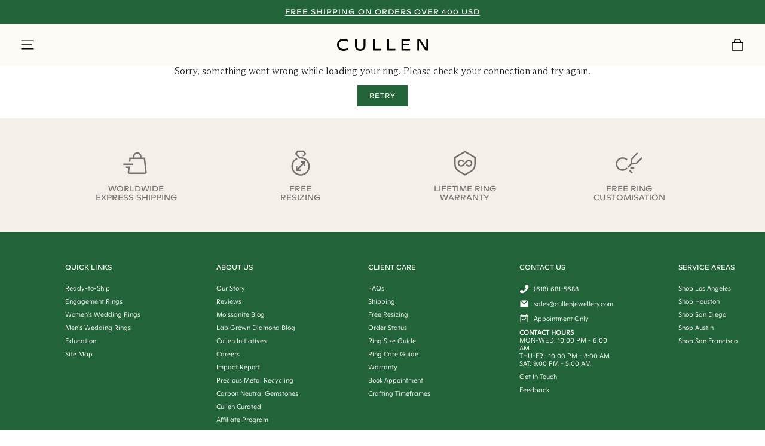

--- FILE ---
content_type: text/html
request_url: https://cullenjewellery.com/engagement-rings/sapphire/sapphire-cushion-kashmir-blue
body_size: 60344
content:
<!DOCTYPE html>
<html lang="en-us">
	<head><script>(function(w,i,g){w[g]=w[g]||[];if(typeof w[g].push=='function')w[g].push(i)})
(window,'GTM-KDXNW36X','google_tags_first_party');</script><script>(function(w,d,s,l){w[l]=w[l]||[];(function(){w[l].push(arguments);})('set', 'developer_id.dYzg1YT', true);
		w[l].push({'gtm.start':new Date().getTime(),event:'gtm.js'});var f=d.getElementsByTagName(s)[0],
		j=d.createElement(s);j.async=true;j.src='/ecp5/';
		f.parentNode.insertBefore(j,f);
		})(window,document,'script','dataLayer');</script>
<meta name="sentry-trace" content="98481a3ce5c4d33d921997dffd69f515-377931f5fea576f1-0"/>
<meta name="baggage" content="sentry-environment=production,sentry-release=d58e77ce4a328036f8b5a6a746a4c886ef504023,sentry-public_key=9ec5040fb346094123bbfda109d41778,sentry-trace_id=98481a3ce5c4d33d921997dffd69f515,sentry-sampled=false"/>
<script >
    const f = window.fetch;
    if(f){
      window._sentryFetchProxy = function(...a){return f(...a)}
      window.fetch = function(...a){return window._sentryFetchProxy(...a)}
    }
</script>
		<!-- CookieYes Banner Needs to go first for consent management -->
		 <script id="cookieyes" type="text/javascript" src="https://cdn-cookieyes.com/client_data/ff5bda79ea3f54782d419b9b0140982f/script.js"></script>

		<!-- CookieYes Staging Script-->
		<!-- <script id="cookieyes" type="text/javascript" src="https://cdn-cookieyes.com/client_data/042e91da2f444f30216d101589bbed43/script.js"></script>  -->

		<meta charset="utf-8" />
		<meta name="viewport" content="width=device-width, initial-scale=1" />
		<meta http-equiv="X-UA-Compatible" content="IE=edge,chrome=1">

		<!-- GTM initialization -->
		<script>
		window.dataLayer = window.dataLayer || [];
		function gtag(){ dataLayer.push(arguments); }
		gtag('consent', 'default', {
			ad_storage: 'denied',
			ad_user_data: 'denied',
			ad_personalization: 'denied',
			analytics_storage: 'denied'
		});
		</script>


		<script>
			(function(w,d,s,l,i){
				w[l]=w[l]||[];
				w[l].push({'gtm.start': new Date().getTime(),event:'gtm.js'});
				var f=d.getElementsByTagName(s)[0],
					j=d.createElement(s),
					dl=l!='dataLayer'?'&l='+l:'';
				j.async=true;
				j.src='https://www.googletagmanager.com/gtm.js?id='+i+dl;
				f.parentNode.insertBefore(j,f);
			})(window,document,'script','dataLayer','GTM-KDXNW36X');
		</script>

		
		<link href="https://cullenjewellery.com/_app/immutable/assets/Overlay.BHclQ7H4.css" rel="stylesheet">
		<link href="https://cullenjewellery.com/_app/immutable/assets/0.qe8H9hyB.css" rel="stylesheet">
		<link href="https://cullenjewellery.com/_app/immutable/assets/Thumbs.GT1DcwYW.css" rel="stylesheet">
		<link href="https://cullenjewellery.com/_app/immutable/assets/BaseForm.CkofJtFP.css" rel="stylesheet">
		<link href="https://cullenjewellery.com/_app/immutable/assets/PhoneInput.DgACZZRH.css" rel="stylesheet">
		<link href="https://cullenjewellery.com/_app/immutable/assets/FooterSignup.BCIsPjkX.css" rel="stylesheet">
		<link href="https://cullenjewellery.com/_app/immutable/assets/RelativePopup.CFGmk9ac.css" rel="stylesheet">
		<link href="https://cullenjewellery.com/_app/immutable/assets/BasicCountrySelector.DZcp9FTN.css" rel="stylesheet">
		<link href="https://cullenjewellery.com/_app/immutable/assets/LoadingSpinner.B0HILvvU.css" rel="stylesheet">
		<link href="https://cullenjewellery.com/_app/immutable/assets/Dialog.H1pTRYP8.css" rel="stylesheet">
		<link href="https://cullenjewellery.com/_app/immutable/assets/4.gByIiOG3.css" rel="stylesheet">
		<link href="https://cullenjewellery.com/_app/immutable/assets/PageTitle.CeZebJd_.css" rel="stylesheet">
		<link href="https://cullenjewellery.com/_app/immutable/assets/Expander.pZMOMrCC.css" rel="stylesheet">
		<link href="https://cullenjewellery.com/_app/immutable/assets/HelpLabel.BCjiftH2.css" rel="stylesheet">
		<link href="https://cullenjewellery.com/_app/immutable/assets/HorizontalItemList.BCu7uknr.css" rel="stylesheet">
		<link href="https://cullenjewellery.com/_app/immutable/assets/UserReviews.FUBni4vE.css" rel="stylesheet">
		<link href="https://cullenjewellery.com/_app/immutable/assets/GalleryItem.BkTWmtuy.css" rel="stylesheet">
		<link href="https://cullenjewellery.com/_app/immutable/assets/LazyLoad.B_HPXdfP.css" rel="stylesheet">
		<link href="https://cullenjewellery.com/_app/immutable/assets/Testimonials.IejNIotg.css" rel="stylesheet">
		<link href="https://cullenjewellery.com/_app/immutable/assets/EstimatedDispatchButton.CuyRbbqk.css" rel="stylesheet">
		<link href="https://cullenjewellery.com/_app/immutable/assets/SectionHeader.D6kCmeAg.css" rel="stylesheet">
		<link href="https://cullenjewellery.com/_app/immutable/assets/FullPageVideo.AxJjTyW0.css" rel="stylesheet">
		<link href="https://cullenjewellery.com/_app/immutable/assets/FAQSection.D97g76Vj.css" rel="stylesheet">
		<link href="https://cullenjewellery.com/_app/immutable/assets/SectionTheCullenDifference.MmL9wVHn.css" rel="stylesheet">
		<link href="https://cullenjewellery.com/_app/immutable/assets/SpinViewer.CDbSj0Kl.css" rel="stylesheet">
		<link href="https://cullenjewellery.com/_app/immutable/assets/RangeSlider.UsJgFLQU.css" rel="stylesheet">
		<link href="https://cullenjewellery.com/_app/immutable/assets/DiamondPage._uWtZmrj.css" rel="stylesheet">
		<link href="https://cullenjewellery.com/_app/immutable/assets/FancyOption.YCjL0bPY.css" rel="stylesheet">
		<link href="https://cullenjewellery.com/_app/immutable/assets/SimpleProductGallery.Cm0EeohH.css" rel="stylesheet">
		<link href="https://cullenjewellery.com/_app/immutable/assets/ProductHighlightIconGrid.C4CnCotm.css" rel="stylesheet">
		<link href="https://cullenjewellery.com/_app/immutable/assets/TextBlockComponent.BIisJ_Cs.css" rel="stylesheet">
		<link href="https://cullenjewellery.com/_app/immutable/assets/MetalFilter.BGbWGGLV.css" rel="stylesheet">
		<link href="https://cullenjewellery.com/_app/immutable/assets/SimplyBookMe.CLcETMhK.css" rel="stylesheet">
		<link href="https://cullenjewellery.com/_app/immutable/assets/SwitchControl.Tle8j8JJ.css" rel="stylesheet">
		<link href="https://cullenjewellery.com/_app/immutable/assets/AttentionGrabber.DDLFa8HG.css" rel="stylesheet">
		<link href="https://cullenjewellery.com/_app/immutable/assets/DefaultProductPage.Cz9Hnxjq.css" rel="stylesheet">
		<link href="https://cullenjewellery.com/_app/immutable/assets/RingSizeGuidancePage.DNoVMiIo.css" rel="stylesheet">
		<link href="https://cullenjewellery.com/_app/immutable/assets/RequestRingSizerSection.CxrQ8psR.css" rel="stylesheet">
		<link href="https://cullenjewellery.com/_app/immutable/assets/BookAppointmentBanner.B4C-an3I.css" rel="stylesheet">
		<link href="https://cullenjewellery.com/_app/immutable/assets/SectionExpertGuidance.CPUZ74BP.css" rel="stylesheet">
		<link href="https://cullenjewellery.com/_app/immutable/assets/BandTypeFilter.DYyE0Erj.css" rel="stylesheet">
		<link href="https://cullenjewellery.com/_app/immutable/assets/InformativeSection.Ce277S1e.css" rel="stylesheet">
		<link href="https://cullenjewellery.com/_app/immutable/assets/ProductWithStonesBuilder.B-yBurSp.css" rel="stylesheet">
		<link href="https://cullenjewellery.com/_app/immutable/assets/InternalCollectionLinks.DTVJfr2z.css" rel="stylesheet">
		<link href="https://cullenjewellery.com/_app/immutable/assets/29.Dimuj7IV.css" rel="stylesheet"><title>Cushion Sapphire Stone | Cullen US</title><!-- HEAD_svelte-1952c7v_START --><link rel="shortcut icon" href="/favicon.png"><meta name="theme-color" content="#236238"><meta name="msapplication-navbutton-color" content="#236238"><meta name="apple-mobile-web-app-status-bar-style" content="#236238"><!-- HEAD_svelte-1952c7v_END --><!-- HEAD_svelte-1uepbk6_START --><meta name="description" content="Experience the deep allure of our Kashmir Blue lab-grown sapphires. These stones, similar to Kate Middleton's engagement ring, symbolize loyalty and honesty, making them an exceptional choice for engagement rings.&lt;br>&lt;br>Colour: Kashmir Blue&lt;br>Clarity: Eye Clean&lt;br>Origin: Lab Grown Schedule an appointment with Cullen US today."> <meta property="og:description" content="Experience the deep allure of our Kashmir Blue lab-grown sapphires. These stones, similar to Kate Middleton's engagement ring, symbolize loyalty and honesty, making them an exceptional choice for engagement rings.&lt;br>&lt;br>Colour: Kashmir Blue&lt;br>Clarity: Eye Clean&lt;br>Origin: Lab Grown Schedule an appointment with Cullen US today."> <meta name="twitter:description" content="Experience the deep allure of our Kashmir Blue lab-grown sapphires. These stones, similar to Kate Middleton's engagement ring, symbolize loyalty and honesty, making them an exceptional choice for engagement rings.&lt;br>&lt;br>Colour: Kashmir Blue&lt;br>Clarity: Eye Clean&lt;br>Origin: Lab Grown Schedule an appointment with Cullen US today."><link rel="canonical" href="https://cullenjewellery.com/sapphires/sapphire-cushion-kashmir-blue"><meta property="og:site_name" content="Cullen"><meta property="og:url" content="https://cullenjewellery.com/sapphires/sapphire-cushion-kashmir-blue"><meta property="og:type" content="website"><meta property="og:image" content="https://cdn.shopify.com/s/files/1/0644/3067/0060/files/ring_builder_banner_iphone2_1200x1200.jpg?v=1678854810"> <meta property="og:image:secure_url" content="https://cdn.shopify.com/s/files/1/0644/3067/0060/files/ring_builder_banner_iphone2_1200x1200.jpg?v=1678854810"><meta name="twitter:card" content="summary_large_image"><meta name="twitter:site" content="@CullenJewellery"><meta property="og:title" content="Cushion Sapphire Stone | Cullen US"><meta name="twitter:title" content="Cushion Sapphire Stone | Cullen US"><meta property="og:image" content="https://cdn.shopify.com/s/files/1/0644/3067/0060/files/ring_builder_banner_iphone2_1200x1200.jpg?v=1678854810"> <meta property="og:image:secure_url" content="https://cdn.shopify.com/s/files/1/0644/3067/0060/files/ring_builder_banner_iphone2_1200x1200.jpg?v=1678854810"> <meta name="twitter:image" content="https://cdn.shopify.com/s/files/1/0644/3067/0060/files/ring_builder_banner_iphone2_1200x1200.jpg?v=1678854810"><!-- HTML_TAG_START --><script type="application/ld+json">{
  "@context": "https://schema.org",
  "@type": "FAQPage",
  "mainEntity": [
    {
      "@type": "Question",
      "name": "Are engagement rings customizable at Cullen?",
      "acceptedAnswer": {
        "@type": "Answer",
        "text": "Absolutely. Cullen specializes in custom-designed engagement rings. Choose from a range of center stones, side stones, and precious metals, as well as various settings from three-stone, to halo, and more. Our experienced engagement ring specialists will guide you through the design process to create the perfect engagement ring that reflects your unique personal style.​"
      }
    },
    {
      "@type": "Question",
      "name": "Do men wear engagement rings?",
      "acceptedAnswer": {
        "@type": "Answer",
        "text": "Yes, men can and do wear engagement rings. Though traditionally worn by women, the decision to wear an engagement ring is entirely up to the individual. Regardless of gender, an engagement ring symbolises the love and commitment one has for another."
      }
    },
    {
      "@type": "Question",
      "name": "Are engagement rings and wedding rings the same?",
      "acceptedAnswer": {
        "@type": "Answer",
        "text": "An engagement ring typically features a prominent stone and is presented during a marriage proposal, while a wedding ring has a simpler design and is exchanged during a wedding ceremony. Traditionally, an engagement ring is worn by one partner as a symbol of the promise to marry, while wedding rings are worn by both spouses as a sign of their union. For more information, explore our wedding ring guide."
      }
    },
    {
      "@type": "Question",
      "name": "How do I wear my engagement and wedding rings together?",
      "acceptedAnswer": {
        "@type": "Answer",
        "text": "The way you wear your engagement and wedding rings together depends on the design of each ring. When selecting your wedding ring, it is important to consider the design of your engagement ring to ensure your wedding ring will both complement and sit comfortably alongside your engagement ring. If you’d like some guidance, feel free to book a consultation with our friendly client service team or learn more from our guide on how to find the perfect wedding band pairing."
      }
    },
    {
      "@type": "Question",
      "name": "What gemstones do you offer in engagement rings for women?",
      "acceptedAnswer": {
        "@type": "Answer",
        "text": "We offer a selection of ethically sourced gemstones in our engagement rings for women and in our men's engagement rings, including:​• Lab-grown diamonds• Moissanite• Lab-grown sapphiresEach gemstone is chosen for its quality and sustainability, ensuring your ring is both beautiful and responsibly made. Whether you’re after a scarlet red lab-grown sapphire that mimics the look of a ruby engagement ring or a clover green lab-grown moissanite that resembles an emerald, begin your journey today by exploring our wide range of engagement rings. For more information and guidance on which gemstone is best for you, dive into our gemstone guide."
      }
    },
    {
      "@type": "Question",
      "name": "How much do engagement rings cost?",
      "acceptedAnswer": {
        "@type": "Answer",
        "text": "The price of engagement rings at Cullen varies based on factors such as the chosen gemstone, carat weight, and setting design. We offer a range of designs to suit different budgets, and our team can help you find or create a ring that meets your preferences and price point.​"
      }
    },
    {
      "@type": "Question",
      "name": "How do I care for my diamond engagement ring?",
      "acceptedAnswer": {
        "@type": "Answer",
        "text": "To maintain the brilliance of your diamond engagement ring:• Clean it regularly with mild soapy water and a soft brush.• Avoid exposing it to harsh chemicals or abrasive materials.• Store it separately to prevent scratches.• Schedule periodic professional cleanings and inspections.​Proper care will keep your ring looking its best for years to come.​ For more information, check out our ring care and ring cleaning guides."
      }
    },
    {
      "@type": "Question",
      "name": "How do I design a custom engagement ring?",
      "acceptedAnswer": {
        "@type": "Answer",
        "text": "Our warm, helpful client service team is available to assist you on your journey to creating your own unique engagement ring. Whether you have a custom design already in mind or would simply like to make a few adjustments to an existing design, we are ready to assist you through the process of designing your own custom engagement ring."
      }
    },
    {
      "@type": "Question",
      "name": "What metal options are available for my wedding and engagement rings?",
      "acceptedAnswer": {
        "@type": "Answer",
        "text": "Cullen offers a variety of precious metal options for your wedding and engagement rings, including yellow gold, white gold, and platinum. Our team can help you choose the best metal to complement your chosen center stone and desired design."
      }
    },
    {
      "@type": "Question",
      "name": "What is the lead time for a custom diamond engagement ring?",
      "acceptedAnswer": {
        "@type": "Answer",
        "text": "The lead time for a custom diamond engagement ring varies depending on the complexity of the design. Our team will provide you with an estimated completion date once your design is finalized. The crafting stage takes 8-10 weeks, and for all general timeframe information, please visit our crafting timeframes page."
      }
    },
    {
      "@type": "Question",
      "name": "Can I see your engagement ring collection in person?",
      "acceptedAnswer": {
        "@type": "Answer",
        "text": "Yes, we invite you to visit our showrooms to view our complete range of gold engagement rings and other fine jewelry. We have a wide variety of engagement ring styles in-store, including some of our most popular diamond engagement rings, rose gold engagement rings and sapphire engagement rings. You can also browse our online ring builder page to explore our collection and start designing your perfect diamond ring."
      }
    },
    {
      "@type": "Question",
      "name": "Is resizing free?",
      "acceptedAnswer": {
        "@type": "Answer",
        "text": "Yes, we offer complimentary resizing for all our engagement rings. If your ring doesn't fit perfectly, simply contact us, and we'll adjust it to ensure a comfortable fit.​"
      }
    },
    {
      "@type": "Question",
      "name": "Do engagement rings come with a warranty?",
      "acceptedAnswer": {
        "@type": "Answer",
        "text": "All gold and platinum jewelry from Cullen comes with a lifetime manufacturing warranty. This warranty covers any defects in materials or workmanship, giving you peace of mind that your ring is crafted to the highest standards.​"
      }
    }
  ]
}</script><!-- HTML_TAG_END --><link rel="alternate" hreflang="en-au" href="https://cullenjewellery.com/en-au/sapphires/sapphire-cushion-kashmir-blue"><link rel="alternate" hreflang="en-nz" href="https://cullenjewellery.com/en-nz/sapphires/sapphire-cushion-kashmir-blue"><link rel="alternate" hreflang="en-gb" href="https://cullenjewellery.com/en-gb/sapphires/sapphire-cushion-kashmir-blue"><link rel="alternate" hreflang="en-ca" href="https://cullenjewellery.com/en-ca/sapphires/sapphire-cushion-kashmir-blue"><link rel="alternate" hreflang="en-us" href="https://cullenjewellery.com/sapphires/sapphire-cushion-kashmir-blue"><link rel="alternate" hreflang="x-default" href="https://cullenjewellery.com/sapphires/sapphire-cushion-kashmir-blue"><meta name="google-site-verification" content="NII3_iLebWrj8k0VMDX8lfjUcxS4LbB23Cpn3x_SacA"><meta name="google-site-verification" content="SLNZw8f_efzFnWodZWpRGlYqCb215GdrBU2e2ZCf4vw"><meta name="facebook-domain-verification" content="7v8j6fll0orrcsppbt5j6kejnak3pp"><!-- HEAD_svelte-1uepbk6_END --><!-- HEAD_svelte-11bu4xs_START --><!-- HEAD_svelte-11bu4xs_END -->
	</head>
	<body data-sveltekit-prefetch>
		<div style="display: contents">
			      <noscript data-svelte-h="svelte-1ona8fz"><iframe src="https://www.googletagmanager.com/ns.html?id=GTM-KDXNW36X" height="0" width="0" style="display:none;visibility:hidden"></iframe></noscript>  <div class="app svelte-eviy7z"><div class="root svelte-53s328"><div class="limit-width content flex column align:stretch y-gap:1 svelte-53s328"><div class="contact-row flex x-gap:2 justify:stretch align:stretch svelte-53s328"><div class="centered svelte-53s328">  <div class="root svelte-145eq7j"><div class="container svelte-145eq7j"><a href="/shipping" class="text svelte-145eq7j"> <span class="small-hide headline-small svelte-145eq7j">Free Shipping On Orders Over 400 USD</span> <span class="not-small-hide headline-small svelte-145eq7j">Free Shipping Over 400 USD</span></a> </div> </div></div></div></div> </div>  <div class="wrapper svelte-1vpup55"><header class="root svelte-1vpup55" style="--scroll-opacity: 0; --shadow-opacity: 0; --padding-top: 25px; --padding-bottom: 25px;"><div class="content svelte-1vpup55"><div class="mobile-menu svelte-1vpup55"><button type="button" class="SideMenu reset open-button svelte-15ji4o9" aria-label="Show Side Menu"><div class="icon large" style="color:black"><svg viewBox="0 0 16.933 16.933" xmlns="http://www.w3.org/2000/svg"><g fill="#fff"><path d="M1.058 3.175h14.816v1.058H1.058zM1.058 7.937h12.7v1.058h-12.7zM1.058 12.7h14.816v1.058H1.058z"></path></g></svg></div></button>  <div class="logo-container svelte-1vpup55"><div class="logo svelte-1vpup55" style="--logo-fill: black;"><a href="/" class="svelte-1vpup55"><svg id="Artwork" version="1.1" viewBox="0 0 1766.2 232.2" xmlns="http://www.w3.org/2000/svg"><defs id="defs1"><style id="style1">.st0{fill:currentColor}</style></defs><path class="st0" d="M60.3 217.2c-19.4-10-34.3-23.7-44.7-41.2C5.2 158.5 0 138.8 0 117c0-21.8 5.5-43.2 16.5-60.9 11-17.7 26.4-31.5 46.1-41.3C82.3 4.9 105 0 130.7 0c25.7 0 32.5 2.1 46.6 6.4 14.1 4.2 26.2 10.3 36.4 18.1v36.6c-11-8.9-23.1-15.8-36.3-20.7-13.1-4.9-27.8-7.3-43.9-7.3-16.1 0-36.1 3.4-50.6 10.3C68.5 50.3 57.4 60 49.7 72.5 42 85 38.1 99.3 38.1 115.4c0 16.1 3.9 30.5 11.6 43.1 7.7 12.6 18.8 22.5 33.2 29.6 14.4 7.1 31.4 10.7 50.9 10.7s30.4-2.6 44.2-7.8c13.8-5.2 26.1-12.6 36.9-22.1v35c-12.1 10-25.2 17.2-39.3 21.6-14.1 4.5-29.8 6.7-47.2 6.7-26.1 0-48.8-5-68.2-14.9z" id="path1"></path><path class="st0" d="M397.1 220.5c-15.2-7.7-26.9-18.8-35.3-33.2-8.4-14.4-12.6-31.3-12.6-50.6V4.8h35.9v131c0 13.6 2.6 25.3 7.8 35.1 5.2 9.9 12.7 17.3 22.4 22.3s21.4 7.5 35 7.5c20.4 0 36.3-5.7 47.7-17 11.4-11.3 17.2-27.3 17.2-47.9V4.8h35.9v132c0 19.3-4.1 36.1-12.4 50.6-8.3 14.4-20 25.5-35.3 33.2-15.3 7.7-33 11.6-53.1 11.6s-38.1-3.9-53.3-11.6z" id="path2"></path><path class="st0" d="M696.2 4.8h36.3v190.8h125.6l-6 31.8H696.2Z" id="path3"></path><path class="st0" d="M973.8 4.8h36.3v190.8h125.6l-6 31.8H973.8Z" id="path4"></path><path class="st0" d="M1394.7 92.4v30.2H1287v73.6h133.6v31.2h-169.8V4.8H1419l-6 31.2h-126v56.5h107.7z" id="path5"></path><path class="st0" d="M1559.5 4.8h52.5l120.8 183.8V4.8h33.4v222.6h-48l-125-189.5v189.5h-33.7z" id="path6"></path></svg></a></div></div> <div class="actions x-gap:3 svelte-1vpup55"><a aria-label="Your Cart" href="/cart" class="root flex justify:center align:center svelte-14pkpva"><div class="icon large" style="color: black;"><svg viewBox="0 0 16.933 16.933" xmlns="http://www.w3.org/2000/svg"><path style="fill:none;stroke:currentColor;stroke-width:1.05831;stroke-linecap:round;stroke-linejoin:round;paint-order:stroke fill markers;stop-color:#000" class="stroke" d="M4.762 5.82V4.234c0-1.172.944-2.116 2.117-2.116h3.175c1.173 0 2.117.944 2.117 2.116v1.588m-10.054 0h12.7s0 0 0 0v8.995s0 0 0 0h-12.7s0 0 0 0V5.821s0 0 0 0z"></path></svg></div> </a></div></div>  <nav class="header-menu svelte-d6s3vm"><div class="header-container svelte-d6s3vm"><div class="left-menu svelte-d6s3vm"><ul class="level1"><li style="color: var(--col-theme-light)"><p class="title">  <span><!-- HTML_TAG_START -->Ready-To-Ship<!-- HTML_TAG_END --></span>  </p> <div class="wrapper"><ul class="level2"><li class="thumbs"> <ul class="level3"><li class="image-row"> <ul class="level4"><li style="color: var(--col-fore)"><a class="title" href="/engagement-rings/ready-to-ship">  <span><!-- HTML_TAG_START -->Engagement Rings<!-- HTML_TAG_END --></span> <img class="image" src="https://cdn.shopify.com/s/files/1/0644/3067/0060/files/Thanasi-RTS-Rings_1000x.jpg?v=1768271377" alt="Image for Engagement Rings"> </a>  </li><li style="color: var(--col-fore)"><a class="title" href="/gifting">  <span><!-- HTML_TAG_START -->Gifting<!-- HTML_TAG_END --></span> <img class="image" src="https://cdn.shopify.com/s/files/1/0644/3067/0060/files/Holiday_Campaign_P2_6_1000x.jpg?v=1762324556" alt="Image for Gifting"> </a>  </li></ul> </li></ul> </li></ul> </div> </li><li><p class="title">  <span><!-- HTML_TAG_START -->Engagement<!-- HTML_TAG_END --></span>  </p> <div class="wrapper"><ul class="level2"><li><a class="title" href="/engagement-rings">  <span><!-- HTML_TAG_START -->Build a Ring<!-- HTML_TAG_END --></span>  </a> <ul class="level3"><li><a class="title" href="/engagement-rings"> <div class="icon"><!-- HTML_TAG_START --><svg   viewBox="0 0 16.933 16.933" xmlns="http://www.w3.org/2000/svg"  ><g fill="#fff"><circle style="fill:none;fill-opacity:1;stroke:#fcfcfc;stroke-width:.793734;stroke-linecap:round;stroke-linejoin:round;stroke-miterlimit:4;stroke-dasharray:none;stroke-opacity:1" cx="8.467" cy="9.767" class="stroke" r="5.719"/><path style="fill:none;stroke:#fff;stroke-width:.66144531;stroke-linecap:round;stroke-linejoin:miter;stroke-miterlimit:4;stroke-dasharray:none;stroke-opacity:1" d="M8.466 3.969v-2.91" class="stroke"/><path style="fill:none;stroke:#fff;stroke-width:.793734;stroke-linecap:round;stroke-linejoin:miter;stroke-miterlimit:4;stroke-dasharray:none;stroke-opacity:1" d="m8.466 3.969 2.646-2.382M8.466 3.969 5.821 1.587" class="stroke"/></g></svg><!-- HTML_TAG_END --></div> <span><!-- HTML_TAG_START -->Browse Settings<!-- HTML_TAG_END --></span>  </a>  </li><li class="bold smallcaps"><a class="title" href="/new-arrivals">  <span><!-- HTML_TAG_START -->New Arrivals<!-- HTML_TAG_END --></span>  </a>  </li><li class="bold smallcaps"><a class="title" href="/engagement-rings/custom">  <span><!-- HTML_TAG_START -->Custom-Made Rings<!-- HTML_TAG_END --></span>  </a>  </li></ul> </li><li><p class="title">  <span><!-- HTML_TAG_START -->Shop by Metal<!-- HTML_TAG_END --></span>  </p> <ul class="level3"><li><a class="title" href="/engagement-rings/platinum"> <img class="icon" src="data:image/svg+xml,%3c?xml%20version='1.0'%20encoding='UTF-8'?%3e%3csvg%20width='36'%20height='36'%20version='1.1'%20viewBox='0%200%2036%2036'%20xmlns='http://www.w3.org/2000/svg'%20xmlns:xlink='http://www.w3.org/1999/xlink'%3e%3cdefs%3e%3clinearGradient%20id='linear-gradient'%20x1='17'%20x2='17'%20y2='34'%20gradientTransform='translate(1,1)'%20gradientUnits='userSpaceOnUse'%3e%3cstop%20stop-opacity='.243'%20offset='0'/%3e%3cstop%20stop-color='%23fff'%20stop-opacity='.161'%20offset='1'/%3e%3c/linearGradient%3e%3clinearGradient%20id='linearGradient4863'%20x1='36'%20x2='72'%20y1='36'%20gradientTransform='translate(-36)'%20gradientUnits='userSpaceOnUse'%3e%3cstop%20stop-opacity='.1'%20offset='0'/%3e%3cstop%20stop-opacity='0'%20offset='.5'/%3e%3cstop%20stop-opacity='.1'%20offset='1'/%3e%3c/linearGradient%3e%3c/defs%3e%3cg%3e%3ccircle%20cx='18'%20cy='18'%20r='18'%20fill='%23dcdcdc'%20stop-color='%23000000'/%3e%3ccircle%20cx='18'%20cy='18'%20r='18'%20fill='url(%23linearGradient4863)'%20stop-color='%23000000'/%3e%3ccircle%20cx='18'%20cy='18'%20r='17'%20fill='url(%23linear-gradient)'%20opacity='.498'%20data-name='Ellipse%2030'/%3e%3c/g%3e%3c/svg%3e" alt="Icon for Platinum"> <span><!-- HTML_TAG_START -->Platinum<!-- HTML_TAG_END --></span>  </a>  </li><li><a class="title" href="/engagement-rings/yellow-gold"> <img class="icon" src="data:image/svg+xml,%3c?xml%20version='1.0'%20encoding='UTF-8'?%3e%3csvg%20width='36'%20height='36'%20version='1.1'%20viewBox='0%200%2036%2036'%20xmlns='http://www.w3.org/2000/svg'%20xmlns:xlink='http://www.w3.org/1999/xlink'%3e%3cdefs%3e%3clinearGradient%20id='linear-gradient'%20x1='17'%20x2='17'%20y2='34'%20gradientTransform='translate(1,1)'%20gradientUnits='userSpaceOnUse'%3e%3cstop%20stop-opacity='.243'%20offset='0'/%3e%3cstop%20stop-color='%23fff'%20stop-opacity='.161'%20offset='1'/%3e%3c/linearGradient%3e%3clinearGradient%20id='linearGradient4863'%20x1='36'%20x2='72'%20y1='36'%20gradientTransform='translate(-36)'%20gradientUnits='userSpaceOnUse'%3e%3cstop%20stop-opacity='.1'%20offset='0'/%3e%3cstop%20stop-opacity='0'%20offset='.5'/%3e%3cstop%20stop-opacity='.1'%20offset='1'/%3e%3c/linearGradient%3e%3c/defs%3e%3cg%3e%3ccircle%20cx='18'%20cy='18'%20r='18'%20fill='%23f9e6b9'%20stop-color='%23000000'/%3e%3ccircle%20cx='18'%20cy='18'%20r='18'%20fill='url(%23linearGradient4863)'%20stop-color='%23000000'/%3e%3ccircle%20cx='18'%20cy='18'%20r='17'%20fill='url(%23linear-gradient)'%20opacity='.498'%20data-name='Ellipse%2030'/%3e%3c/g%3e%3c/svg%3e" alt="Icon for Yellow Gold"> <span><!-- HTML_TAG_START -->Yellow Gold<!-- HTML_TAG_END --></span>  </a>  </li><li><a class="title" href="/engagement-rings/rose-gold"> <img class="icon" src="data:image/svg+xml,%3c?xml%20version='1.0'%20encoding='UTF-8'?%3e%3csvg%20width='36'%20height='36'%20version='1.1'%20viewBox='0%200%2036%2036'%20xmlns='http://www.w3.org/2000/svg'%20xmlns:xlink='http://www.w3.org/1999/xlink'%3e%3cdefs%3e%3clinearGradient%20id='linear-gradient'%20x1='17'%20x2='17'%20y2='34'%20gradientTransform='translate(1,1)'%20gradientUnits='userSpaceOnUse'%3e%3cstop%20stop-opacity='.243'%20offset='0'/%3e%3cstop%20stop-color='%23fff'%20stop-opacity='.161'%20offset='1'/%3e%3c/linearGradient%3e%3clinearGradient%20id='linearGradient4863'%20x1='36'%20x2='72'%20y1='36'%20gradientTransform='translate(-36)'%20gradientUnits='userSpaceOnUse'%3e%3cstop%20stop-opacity='.1'%20offset='0'/%3e%3cstop%20stop-opacity='0'%20offset='.5'/%3e%3cstop%20stop-opacity='.1'%20offset='1'/%3e%3c/linearGradient%3e%3c/defs%3e%3cg%3e%3ccircle%20cx='18'%20cy='18'%20r='18'%20fill='%23f7dac9'%20stop-color='%23000000'/%3e%3ccircle%20cx='18'%20cy='18'%20r='18'%20fill='url(%23linearGradient4863)'%20stop-color='%23000000'/%3e%3ccircle%20cx='18'%20cy='18'%20r='17'%20fill='url(%23linear-gradient)'%20opacity='.498'%20data-name='Ellipse%2030'/%3e%3c/g%3e%3c/svg%3e" alt="Icon for Rose Gold"> <span><!-- HTML_TAG_START -->Rose Gold<!-- HTML_TAG_END --></span>  </a>  </li><li><a class="title" href="/engagement-rings/white-gold"> <img class="icon" src="data:image/svg+xml,%3c?xml%20version='1.0'%20encoding='UTF-8'?%3e%3csvg%20width='36'%20height='36'%20version='1.1'%20viewBox='0%200%2036%2036'%20xmlns='http://www.w3.org/2000/svg'%20xmlns:xlink='http://www.w3.org/1999/xlink'%3e%3cdefs%3e%3clinearGradient%20id='linear-gradient'%20x1='17'%20x2='17'%20y2='34'%20gradientTransform='translate(1,1)'%20gradientUnits='userSpaceOnUse'%3e%3cstop%20stop-opacity='.243'%20offset='0'/%3e%3cstop%20stop-color='%23fff'%20stop-opacity='.161'%20offset='1'/%3e%3c/linearGradient%3e%3clinearGradient%20id='linearGradient4863'%20x1='36'%20x2='72'%20y1='36'%20gradientTransform='translate(-36)'%20gradientUnits='userSpaceOnUse'%3e%3cstop%20stop-opacity='.1'%20offset='0'/%3e%3cstop%20stop-opacity='0'%20offset='.5'/%3e%3cstop%20stop-opacity='.1'%20offset='1'/%3e%3c/linearGradient%3e%3c/defs%3e%3cg%3e%3ccircle%20cx='18'%20cy='18'%20r='18'%20fill='%23dcdcdc'%20stop-color='%23000000'/%3e%3ccircle%20cx='18'%20cy='18'%20r='18'%20fill='url(%23linearGradient4863)'%20stop-color='%23000000'/%3e%3ccircle%20cx='18'%20cy='18'%20r='17'%20fill='url(%23linear-gradient)'%20opacity='.498'%20data-name='Ellipse%2030'/%3e%3c/g%3e%3c/svg%3e" alt="Icon for White Gold"> <span><!-- HTML_TAG_START -->White Gold<!-- HTML_TAG_END --></span>  </a>  </li></ul> </li><li><p class="title">  <span><!-- HTML_TAG_START -->Shop by Style<!-- HTML_TAG_END --></span>  </p> <ul class="level3"><li class="medium setting-style has-dark-icon"><a class="title" href="/engagement-rings/solitaire"> <img class="icon" src="data:image/svg+xml,%3c?xml%20version='1.0'%20encoding='UTF-8'%20standalone='no'?%3e%3csvg%20width='128'%20height='64'%20version='1.1'%20viewBox='0%200%20128%2064.000002'%20id='svg32'%20sodipodi:docname='setting_solitaire.svg'%20inkscape:version='1.2.2%20(b0a8486541,%202022-12-01)'%20xmlns:inkscape='http://www.inkscape.org/namespaces/inkscape'%20xmlns:sodipodi='http://sodipodi.sourceforge.net/DTD/sodipodi-0.dtd'%20xmlns='http://www.w3.org/2000/svg'%20xmlns:svg='http://www.w3.org/2000/svg'%3e%3cdefs%20id='defs36'%20/%3e%3csodipodi:namedview%20id='namedview34'%20pagecolor='%239a9a9a'%20bordercolor='%23666666'%20borderopacity='1.0'%20inkscape:pageshadow='2'%20inkscape:pageopacity='0'%20inkscape:pagecheckerboard='0'%20showgrid='true'%20inkscape:zoom='6.6310315'%20inkscape:cx='31.292266'%20inkscape:cy='31.443072'%20inkscape:window-width='1493'%20inkscape:window-height='871'%20inkscape:window-x='0'%20inkscape:window-y='0'%20inkscape:window-maximized='1'%20inkscape:current-layer='svg32'%20lock-margins='true'%20fit-margin-top='4'%20fit-margin-left='4'%20fit-margin-right='4'%20fit-margin-bottom='4'%20inkscape:showpageshadow='2'%20inkscape:deskcolor='%239a9a9a'%3e%3cinkscape:grid%20type='xygrid'%20id='grid247'%20empspacing='4'%20originx='0'%20originy='0'%20/%3e%3c/sodipodi:namedview%3e%3cpath%20id='path24'%20style='fill:none;fill-rule:evenodd;stroke:%23ffffff;stroke-width:1;stroke-linejoin:round;stroke-dasharray:none'%20d='M%2056.502319,14.291694%2081.400765,24.760115%20M%2071.1869,14.291694%2081.400765,39.288849%20M%2081.613984,24.761497%2070.975056,49.543208%20M%2081.40214,39.502914%2056.293228,49.543208%20M%2070.975056,49.757271%2046.282951,39.074786%20M%2056.283598,49.543208%2046.49617,24.33475%20M%2046.071109,38.862102%2056.915001,14.077631%20M%2046.49617,24.331987%2045.432828,12.796008%2056.923254,14.291694%20M%2046.282951,39.072025%2037.34152,31.594974%2046.492043,24.331987%20m%2010.006149,25.208459%20-11.490427,1.067558%201.276561,-11.535979%20m%2024.681102,10.468421%20-7.234307,8.976878%20-7.234304,-8.976878%20M%2081.398014,39.286088%2082.461357,50.822067%2070.97093,49.540446%20m%2010.421582,-24.781711%208.94143,7.262988%20-8.94143,7.262985%20M%2071.178646,14.290314%2082.669073,13.222756%2081.392512,24.758735%20m%20-35.110936,0.0014%2024.898445,-10.468421%20m%20-14.683204,0.0041%207.447525,-8.9768781%207.234304,8.9768781%20M%2063.942965,58.939927%20A%2026.810538,26.916825%200%201%200%2037.132429,32.023102%2026.835298,26.941684%200%200%200%2063.942965,58.939927%20Z%20M%2071.17727,14.291694%2074.15683,7.2482979%20M%2081.391136,24.76564%2088.40672,21.988332%20m%20-7.015584,17.304662%207.015584,2.991371%20m%20-17.234951,7.47705%202.76634,7.043396%20m%20-17.234952,-7.043396%20-2.97956,7.043396%20M%2046.276075,39.28747%2039.260488,42.064778%20M%2046.276075,24.760115%2039.260488,21.768744%20M%2056.495442,14.291694%2053.729099,7.2482979%20M%2038.41587,24.119305%20H%209.0439551%20c%20-10.0593837,0.153181%20-10.0593837,15.227549%200,15.380848%20H%2038.41587%20m%2051.520522,0%20H%20118.8406%20c%204.17482,-0.131796%207.52855,-3.498911%207.65993,-7.690284%200.017,-4.254352%20-3.42237,-7.707414%20-7.65993,-7.690287%20H%2089.936392'%20/%3e%3c/svg%3e" alt="Icon for Solitaire"> <span><!-- HTML_TAG_START -->Solitaire<!-- HTML_TAG_END --></span>  </a>  </li><li class="medium setting-style has-dark-icon"><a class="title" href="/engagement-rings/trilogy"> <img class="icon" src="https://cullenjewellery.com/_app/immutable/assets/setting_trilogy.DdtUizH4.svg" alt="Icon for Trilogy"> <span><!-- HTML_TAG_START -->Trilogy<!-- HTML_TAG_END --></span>  </a>  </li><li class="medium setting-style has-dark-icon"><a class="title" href="/engagement-rings/halo"> <img class="icon" src="https://cullenjewellery.com/_app/immutable/assets/setting_halo.CfCWPO5O.svg" alt="Icon for Halo"> <span><!-- HTML_TAG_START -->Halo<!-- HTML_TAG_END --></span>  </a>  </li><li class="medium setting-style has-dark-icon"><a class="title" href="/engagement-rings/toi-et-moi"> <img class="icon" src="https://cullenjewellery.com/_app/immutable/assets/setting_toi_et_moi.DNkEKvut.svg" alt="Icon for Toi et Moi"> <span><!-- HTML_TAG_START -->Toi et Moi<!-- HTML_TAG_END --></span>  </a>  </li><li class="medium setting-style has-dark-icon"><a class="title" href="/engagement-rings/bezel"> <img class="icon" src="https://cullenjewellery.com/_app/immutable/assets/setting_bezel.Bo_Uz3hd.svg" alt="Icon for Bezel"> <span><!-- HTML_TAG_START -->Bezel<!-- HTML_TAG_END --></span>  </a>  </li><li class="medium setting-style has-dark-icon"><a class="title" href="/engagement-rings/east-west"> <img class="icon" src="https://cullenjewellery.com/_app/immutable/assets/setting_east_west.0k51xx90.svg" alt="Icon for East West"> <span><!-- HTML_TAG_START -->East West<!-- HTML_TAG_END --></span>  </a>  </li></ul> </li><li><a class="title" href="/education/engagement-ring-guidance">  <span><!-- HTML_TAG_START -->Engagement Ring Guidance<!-- HTML_TAG_END --></span>  </a> <ul class="level3"><li><a class="title" href="/education/engagement-ring-guidance/engagement-ring-basics">  <span><!-- HTML_TAG_START -->Design Basics<!-- HTML_TAG_END --></span>  </a>  </li><li><a class="title" href="/education/engagement-ring-guidance/engagement-ring-guide">  <span><!-- HTML_TAG_START -->Engagement Ring Guide<!-- HTML_TAG_END --></span>  </a>  </li><li><a class="title" href="/education/engagement-ring-guidance/find-your-ring-size">  <span><!-- HTML_TAG_START -->Find Your Ring Size<!-- HTML_TAG_END --></span>  </a>  </li><li><a class="title" href="/education/engagement-ring-guidance/precious-jewellery-metals-guide">  <span><!-- HTML_TAG_START -->Precious Metals Guide<!-- HTML_TAG_END --></span>  </a>  </li><li><a class="title" href="/education/why-cullen/our-crafting-process">  <span><!-- HTML_TAG_START -->Our Crafting Process<!-- HTML_TAG_END --></span>  </a>  </li><li><a class="title" href="/jewellery-care">  <span><!-- HTML_TAG_START -->Ring Care Guide<!-- HTML_TAG_END --></span>  </a>  </li></ul> </li></ul> </div> </li><li><p class="title">  <span><!-- HTML_TAG_START -->Wedding<!-- HTML_TAG_END --></span>  </p> <div class="wrapper"><ul class="level2"><li><p class="title">  <span><!-- HTML_TAG_START -->Women<!-- HTML_TAG_END --></span>  </p> <ul class="level3"><li class="bold"><a class="title" href="/wedding-rings/women">  <span><!-- HTML_TAG_START -->All Women's Wedding Rings<!-- HTML_TAG_END --></span>  </a>  </li><li><a class="title" href="/wedding-rings/women/pave">  <span><!-- HTML_TAG_START -->Pavé Wedding Rings<!-- HTML_TAG_END --></span>  </a>  </li><li><a class="title" href="/wedding-rings/women/curved">  <span><!-- HTML_TAG_START -->Curved Wedding Rings<!-- HTML_TAG_END --></span>  </a>  </li><li><a class="title" href="/wedding-rings/women/accents">  <span><!-- HTML_TAG_START -->Accents Wedding Rings<!-- HTML_TAG_END --></span>  </a>  </li></ul> </li><li><p class="title">  <span><!-- HTML_TAG_START -->Women's by Metal<!-- HTML_TAG_END --></span>  </p> <ul class="level3"><li><a class="title" href="/wedding-rings/women/platinum"> <img class="icon" src="data:image/svg+xml,%3c?xml%20version='1.0'%20encoding='UTF-8'?%3e%3csvg%20width='36'%20height='36'%20version='1.1'%20viewBox='0%200%2036%2036'%20xmlns='http://www.w3.org/2000/svg'%20xmlns:xlink='http://www.w3.org/1999/xlink'%3e%3cdefs%3e%3clinearGradient%20id='linear-gradient'%20x1='17'%20x2='17'%20y2='34'%20gradientTransform='translate(1,1)'%20gradientUnits='userSpaceOnUse'%3e%3cstop%20stop-opacity='.243'%20offset='0'/%3e%3cstop%20stop-color='%23fff'%20stop-opacity='.161'%20offset='1'/%3e%3c/linearGradient%3e%3clinearGradient%20id='linearGradient4863'%20x1='36'%20x2='72'%20y1='36'%20gradientTransform='translate(-36)'%20gradientUnits='userSpaceOnUse'%3e%3cstop%20stop-opacity='.1'%20offset='0'/%3e%3cstop%20stop-opacity='0'%20offset='.5'/%3e%3cstop%20stop-opacity='.1'%20offset='1'/%3e%3c/linearGradient%3e%3c/defs%3e%3cg%3e%3ccircle%20cx='18'%20cy='18'%20r='18'%20fill='%23dcdcdc'%20stop-color='%23000000'/%3e%3ccircle%20cx='18'%20cy='18'%20r='18'%20fill='url(%23linearGradient4863)'%20stop-color='%23000000'/%3e%3ccircle%20cx='18'%20cy='18'%20r='17'%20fill='url(%23linear-gradient)'%20opacity='.498'%20data-name='Ellipse%2030'/%3e%3c/g%3e%3c/svg%3e" alt="Icon for Platinum"> <span><!-- HTML_TAG_START -->Platinum<!-- HTML_TAG_END --></span>  </a>  </li><li><a class="title" href="/wedding-rings/women/18k-yellow-gold"> <img class="icon" src="data:image/svg+xml,%3c?xml%20version='1.0'%20encoding='UTF-8'?%3e%3csvg%20width='36'%20height='36'%20version='1.1'%20viewBox='0%200%2036%2036'%20xmlns='http://www.w3.org/2000/svg'%20xmlns:xlink='http://www.w3.org/1999/xlink'%3e%3cdefs%3e%3clinearGradient%20id='linear-gradient'%20x1='17'%20x2='17'%20y2='34'%20gradientTransform='translate(1,1)'%20gradientUnits='userSpaceOnUse'%3e%3cstop%20stop-opacity='.243'%20offset='0'/%3e%3cstop%20stop-color='%23fff'%20stop-opacity='.161'%20offset='1'/%3e%3c/linearGradient%3e%3clinearGradient%20id='linearGradient4863'%20x1='36'%20x2='72'%20y1='36'%20gradientTransform='translate(-36)'%20gradientUnits='userSpaceOnUse'%3e%3cstop%20stop-opacity='.1'%20offset='0'/%3e%3cstop%20stop-opacity='0'%20offset='.5'/%3e%3cstop%20stop-opacity='.1'%20offset='1'/%3e%3c/linearGradient%3e%3c/defs%3e%3cg%3e%3ccircle%20cx='18'%20cy='18'%20r='18'%20fill='%23f9e6b9'%20stop-color='%23000000'/%3e%3ccircle%20cx='18'%20cy='18'%20r='18'%20fill='url(%23linearGradient4863)'%20stop-color='%23000000'/%3e%3ccircle%20cx='18'%20cy='18'%20r='17'%20fill='url(%23linear-gradient)'%20opacity='.498'%20data-name='Ellipse%2030'/%3e%3c/g%3e%3c/svg%3e" alt="Icon for 18k Yellow Gold"> <span><!-- HTML_TAG_START -->18k Yellow Gold<!-- HTML_TAG_END --></span>  </a>  </li><li><a class="title" href="/wedding-rings/women/18k-rose-gold"> <img class="icon" src="data:image/svg+xml,%3c?xml%20version='1.0'%20encoding='UTF-8'?%3e%3csvg%20width='36'%20height='36'%20version='1.1'%20viewBox='0%200%2036%2036'%20xmlns='http://www.w3.org/2000/svg'%20xmlns:xlink='http://www.w3.org/1999/xlink'%3e%3cdefs%3e%3clinearGradient%20id='linear-gradient'%20x1='17'%20x2='17'%20y2='34'%20gradientTransform='translate(1,1)'%20gradientUnits='userSpaceOnUse'%3e%3cstop%20stop-opacity='.243'%20offset='0'/%3e%3cstop%20stop-color='%23fff'%20stop-opacity='.161'%20offset='1'/%3e%3c/linearGradient%3e%3clinearGradient%20id='linearGradient4863'%20x1='36'%20x2='72'%20y1='36'%20gradientTransform='translate(-36)'%20gradientUnits='userSpaceOnUse'%3e%3cstop%20stop-opacity='.1'%20offset='0'/%3e%3cstop%20stop-opacity='0'%20offset='.5'/%3e%3cstop%20stop-opacity='.1'%20offset='1'/%3e%3c/linearGradient%3e%3c/defs%3e%3cg%3e%3ccircle%20cx='18'%20cy='18'%20r='18'%20fill='%23f7dac9'%20stop-color='%23000000'/%3e%3ccircle%20cx='18'%20cy='18'%20r='18'%20fill='url(%23linearGradient4863)'%20stop-color='%23000000'/%3e%3ccircle%20cx='18'%20cy='18'%20r='17'%20fill='url(%23linear-gradient)'%20opacity='.498'%20data-name='Ellipse%2030'/%3e%3c/g%3e%3c/svg%3e" alt="Icon for 18k Rose Gold"> <span><!-- HTML_TAG_START -->18k Rose Gold<!-- HTML_TAG_END --></span>  </a>  </li><li><a class="title" href="/wedding-rings/women/18k-white-gold"> <img class="icon" src="data:image/svg+xml,%3c?xml%20version='1.0'%20encoding='UTF-8'?%3e%3csvg%20width='36'%20height='36'%20version='1.1'%20viewBox='0%200%2036%2036'%20xmlns='http://www.w3.org/2000/svg'%20xmlns:xlink='http://www.w3.org/1999/xlink'%3e%3cdefs%3e%3clinearGradient%20id='linear-gradient'%20x1='17'%20x2='17'%20y2='34'%20gradientTransform='translate(1,1)'%20gradientUnits='userSpaceOnUse'%3e%3cstop%20stop-opacity='.243'%20offset='0'/%3e%3cstop%20stop-color='%23fff'%20stop-opacity='.161'%20offset='1'/%3e%3c/linearGradient%3e%3clinearGradient%20id='linearGradient4863'%20x1='36'%20x2='72'%20y1='36'%20gradientTransform='translate(-36)'%20gradientUnits='userSpaceOnUse'%3e%3cstop%20stop-opacity='.1'%20offset='0'/%3e%3cstop%20stop-opacity='0'%20offset='.5'/%3e%3cstop%20stop-opacity='.1'%20offset='1'/%3e%3c/linearGradient%3e%3c/defs%3e%3cg%3e%3ccircle%20cx='18'%20cy='18'%20r='18'%20fill='%23dcdcdc'%20stop-color='%23000000'/%3e%3ccircle%20cx='18'%20cy='18'%20r='18'%20fill='url(%23linearGradient4863)'%20stop-color='%23000000'/%3e%3ccircle%20cx='18'%20cy='18'%20r='17'%20fill='url(%23linear-gradient)'%20opacity='.498'%20data-name='Ellipse%2030'/%3e%3c/g%3e%3c/svg%3e" alt="Icon for 18k White Gold"> <span><!-- HTML_TAG_START -->18k White Gold<!-- HTML_TAG_END --></span>  </a>  </li></ul> </li><li><p class="title">  <span><!-- HTML_TAG_START -->Men<!-- HTML_TAG_END --></span>  </p> <ul class="level3"><li class="bold"><a class="title" href="/wedding-rings/men">  <span><!-- HTML_TAG_START -->All Men's Wedding Rings<!-- HTML_TAG_END --></span>  </a>  </li><li><a class="title" href="/wedding-rings/men/classic">  <span><!-- HTML_TAG_START -->Classic Wedding Rings<!-- HTML_TAG_END --></span>  </a>  </li><li><a class="title" href="/wedding-rings/men/multicoloured">  <span><!-- HTML_TAG_START -->Multi-Colour Wedding Rings<!-- HTML_TAG_END --></span>  </a>  </li><li><a class="title" href="/wedding-rings/men/unique">  <span><!-- HTML_TAG_START -->Unique Wedding Rings<!-- HTML_TAG_END --></span>  </a>  </li></ul> </li><li><p class="title">  <span><!-- HTML_TAG_START -->Men's by Metal<!-- HTML_TAG_END --></span>  </p> <ul class="level3"><li><a class="title" href="/wedding-rings/men/platinum"> <img class="icon" src="data:image/svg+xml,%3c?xml%20version='1.0'%20encoding='UTF-8'?%3e%3csvg%20width='36'%20height='36'%20version='1.1'%20viewBox='0%200%2036%2036'%20xmlns='http://www.w3.org/2000/svg'%20xmlns:xlink='http://www.w3.org/1999/xlink'%3e%3cdefs%3e%3clinearGradient%20id='linear-gradient'%20x1='17'%20x2='17'%20y2='34'%20gradientTransform='translate(1,1)'%20gradientUnits='userSpaceOnUse'%3e%3cstop%20stop-opacity='.243'%20offset='0'/%3e%3cstop%20stop-color='%23fff'%20stop-opacity='.161'%20offset='1'/%3e%3c/linearGradient%3e%3clinearGradient%20id='linearGradient4863'%20x1='36'%20x2='72'%20y1='36'%20gradientTransform='translate(-36)'%20gradientUnits='userSpaceOnUse'%3e%3cstop%20stop-opacity='.1'%20offset='0'/%3e%3cstop%20stop-opacity='0'%20offset='.5'/%3e%3cstop%20stop-opacity='.1'%20offset='1'/%3e%3c/linearGradient%3e%3c/defs%3e%3cg%3e%3ccircle%20cx='18'%20cy='18'%20r='18'%20fill='%23dcdcdc'%20stop-color='%23000000'/%3e%3ccircle%20cx='18'%20cy='18'%20r='18'%20fill='url(%23linearGradient4863)'%20stop-color='%23000000'/%3e%3ccircle%20cx='18'%20cy='18'%20r='17'%20fill='url(%23linear-gradient)'%20opacity='.498'%20data-name='Ellipse%2030'/%3e%3c/g%3e%3c/svg%3e" alt="Icon for Platinum"> <span><!-- HTML_TAG_START -->Platinum<!-- HTML_TAG_END --></span>  </a>  </li><li><a class="title" href="/wedding-rings/men/yellow-gold"> <img class="icon" src="data:image/svg+xml,%3c?xml%20version='1.0'%20encoding='UTF-8'?%3e%3csvg%20width='36'%20height='36'%20version='1.1'%20viewBox='0%200%2036%2036'%20xmlns='http://www.w3.org/2000/svg'%20xmlns:xlink='http://www.w3.org/1999/xlink'%3e%3cdefs%3e%3clinearGradient%20id='linear-gradient'%20x1='17'%20x2='17'%20y2='34'%20gradientTransform='translate(1,1)'%20gradientUnits='userSpaceOnUse'%3e%3cstop%20stop-opacity='.243'%20offset='0'/%3e%3cstop%20stop-color='%23fff'%20stop-opacity='.161'%20offset='1'/%3e%3c/linearGradient%3e%3clinearGradient%20id='linearGradient4863'%20x1='36'%20x2='72'%20y1='36'%20gradientTransform='translate(-36)'%20gradientUnits='userSpaceOnUse'%3e%3cstop%20stop-opacity='.1'%20offset='0'/%3e%3cstop%20stop-opacity='0'%20offset='.5'/%3e%3cstop%20stop-opacity='.1'%20offset='1'/%3e%3c/linearGradient%3e%3c/defs%3e%3cg%3e%3ccircle%20cx='18'%20cy='18'%20r='18'%20fill='%23f9e6b9'%20stop-color='%23000000'/%3e%3ccircle%20cx='18'%20cy='18'%20r='18'%20fill='url(%23linearGradient4863)'%20stop-color='%23000000'/%3e%3ccircle%20cx='18'%20cy='18'%20r='17'%20fill='url(%23linear-gradient)'%20opacity='.498'%20data-name='Ellipse%2030'/%3e%3c/g%3e%3c/svg%3e" alt="Icon for Yellow Gold"> <span><!-- HTML_TAG_START -->Yellow Gold<!-- HTML_TAG_END --></span>  </a>  </li><li><a class="title" href="/wedding-rings/men/rose-gold"> <img class="icon" src="data:image/svg+xml,%3c?xml%20version='1.0'%20encoding='UTF-8'?%3e%3csvg%20width='36'%20height='36'%20version='1.1'%20viewBox='0%200%2036%2036'%20xmlns='http://www.w3.org/2000/svg'%20xmlns:xlink='http://www.w3.org/1999/xlink'%3e%3cdefs%3e%3clinearGradient%20id='linear-gradient'%20x1='17'%20x2='17'%20y2='34'%20gradientTransform='translate(1,1)'%20gradientUnits='userSpaceOnUse'%3e%3cstop%20stop-opacity='.243'%20offset='0'/%3e%3cstop%20stop-color='%23fff'%20stop-opacity='.161'%20offset='1'/%3e%3c/linearGradient%3e%3clinearGradient%20id='linearGradient4863'%20x1='36'%20x2='72'%20y1='36'%20gradientTransform='translate(-36)'%20gradientUnits='userSpaceOnUse'%3e%3cstop%20stop-opacity='.1'%20offset='0'/%3e%3cstop%20stop-opacity='0'%20offset='.5'/%3e%3cstop%20stop-opacity='.1'%20offset='1'/%3e%3c/linearGradient%3e%3c/defs%3e%3cg%3e%3ccircle%20cx='18'%20cy='18'%20r='18'%20fill='%23f7dac9'%20stop-color='%23000000'/%3e%3ccircle%20cx='18'%20cy='18'%20r='18'%20fill='url(%23linearGradient4863)'%20stop-color='%23000000'/%3e%3ccircle%20cx='18'%20cy='18'%20r='17'%20fill='url(%23linear-gradient)'%20opacity='.498'%20data-name='Ellipse%2030'/%3e%3c/g%3e%3c/svg%3e" alt="Icon for Rose Gold"> <span><!-- HTML_TAG_START -->Rose Gold<!-- HTML_TAG_END --></span>  </a>  </li><li><a class="title" href="/wedding-rings/men/white-gold"> <img class="icon" src="data:image/svg+xml,%3c?xml%20version='1.0'%20encoding='UTF-8'?%3e%3csvg%20width='36'%20height='36'%20version='1.1'%20viewBox='0%200%2036%2036'%20xmlns='http://www.w3.org/2000/svg'%20xmlns:xlink='http://www.w3.org/1999/xlink'%3e%3cdefs%3e%3clinearGradient%20id='linear-gradient'%20x1='17'%20x2='17'%20y2='34'%20gradientTransform='translate(1,1)'%20gradientUnits='userSpaceOnUse'%3e%3cstop%20stop-opacity='.243'%20offset='0'/%3e%3cstop%20stop-color='%23fff'%20stop-opacity='.161'%20offset='1'/%3e%3c/linearGradient%3e%3clinearGradient%20id='linearGradient4863'%20x1='36'%20x2='72'%20y1='36'%20gradientTransform='translate(-36)'%20gradientUnits='userSpaceOnUse'%3e%3cstop%20stop-opacity='.1'%20offset='0'/%3e%3cstop%20stop-opacity='0'%20offset='.5'/%3e%3cstop%20stop-opacity='.1'%20offset='1'/%3e%3c/linearGradient%3e%3c/defs%3e%3cg%3e%3ccircle%20cx='18'%20cy='18'%20r='18'%20fill='%23dcdcdc'%20stop-color='%23000000'/%3e%3ccircle%20cx='18'%20cy='18'%20r='18'%20fill='url(%23linearGradient4863)'%20stop-color='%23000000'/%3e%3ccircle%20cx='18'%20cy='18'%20r='17'%20fill='url(%23linear-gradient)'%20opacity='.498'%20data-name='Ellipse%2030'/%3e%3c/g%3e%3c/svg%3e" alt="Icon for White Gold"> <span><!-- HTML_TAG_START -->White Gold<!-- HTML_TAG_END --></span>  </a>  </li><li><a class="title" href="/wedding-rings/men/tantalum"> <img class="icon" src="data:image/svg+xml,%3c?xml%20version='1.0'%20encoding='UTF-8'?%3e%3csvg%20width='36'%20height='36'%20version='1.1'%20viewBox='0%200%2036%2036'%20xmlns='http://www.w3.org/2000/svg'%20xmlns:xlink='http://www.w3.org/1999/xlink'%3e%3cdefs%3e%3cpattern%20id='pattern6867'%20patternTransform='matrix(-3.3359%200%200%2027.073%207.4558%20-18.046)'%20xlink:href='%23Strips1_1'/%3e%3cpattern%20id='Strips1_1'%20width='2'%20height='1'%20patternTransform='translate(0)%20scale(10)'%20patternUnits='userSpaceOnUse'%3e%3crect%20y='-.5'%20width='1'%20height='2'/%3e%3c/pattern%3e%3clinearGradient%20id='linear-gradient-2'%20x1='17'%20x2='17'%20y2='34'%20gradientTransform='translate(1,1)'%20gradientUnits='userSpaceOnUse'%3e%3cstop%20stop-opacity='.243'%20offset='0'/%3e%3cstop%20stop-color='%23fff'%20stop-opacity='.161'%20offset='1'/%3e%3c/linearGradient%3e%3clinearGradient%20id='linearGradient4863-7'%20x1='36'%20x2='72'%20y1='36'%20gradientTransform='translate(-36)'%20gradientUnits='userSpaceOnUse'%3e%3cstop%20stop-opacity='.1'%20offset='0'/%3e%3cstop%20stop-opacity='0'%20offset='.5'/%3e%3cstop%20stop-opacity='.1'%20offset='1'/%3e%3c/linearGradient%3e%3c/defs%3e%3ccircle%20cx='18'%20cy='18'%20r='18'%20fill='%23848484'%20stop-color='%23000000'/%3e%3ccircle%20cx='18'%20cy='18'%20r='18'%20fill='url(%23linearGradient4863-7)'%20stop-color='%23000000'/%3e%3ccircle%20cx='18'%20cy='18'%20r='17'%20fill='url(%23linear-gradient-2)'%20opacity='.498'%20data-name='Ellipse%2030'/%3e%3ccircle%20transform='rotate(45.104)'%20cx='25.456'%20cy='-.046027'%20r='18'%20fill='url(%23pattern6867)'%20opacity='.095407'%20stop-color='%23000000'/%3e%3c/svg%3e" alt="Icon for Tantalum"> <span><!-- HTML_TAG_START -->Tantalum<!-- HTML_TAG_END --></span>  </a>  </li><li><a class="title" href="/wedding-rings/men/carbon-fibre"> <img class="icon" src="data:image/svg+xml,%3c?xml%20version='1.0'%20encoding='UTF-8'?%3e%3csvg%20width='36'%20height='36'%20version='1.1'%20viewBox='0%200%2036%2036'%20xmlns='http://www.w3.org/2000/svg'%20xmlns:xlink='http://www.w3.org/1999/xlink'%3e%3cdefs%3e%3cpattern%20id='pattern6867'%20patternTransform='matrix(-3.3359%200%200%2027.073%207.4558%20-18.046)'%20xlink:href='%23Strips1_1'/%3e%3cpattern%20id='Strips1_1'%20width='2'%20height='1'%20patternTransform='translate(0)%20scale(10)'%20patternUnits='userSpaceOnUse'%3e%3crect%20y='-.5'%20width='1'%20height='2'/%3e%3c/pattern%3e%3clinearGradient%20id='linear-gradient-2'%20x1='17'%20x2='17'%20y2='34'%20gradientTransform='translate(1,1)'%20gradientUnits='userSpaceOnUse'%3e%3cstop%20stop-opacity='.243'%20offset='0'/%3e%3cstop%20stop-color='%23fff'%20stop-opacity='.161'%20offset='1'/%3e%3c/linearGradient%3e%3clinearGradient%20id='linearGradient4863-7'%20x1='36'%20x2='72'%20y1='36'%20gradientTransform='translate(-36)'%20gradientUnits='userSpaceOnUse'%3e%3cstop%20stop-opacity='.1'%20offset='0'/%3e%3cstop%20stop-opacity='0'%20offset='.5'/%3e%3cstop%20stop-opacity='.1'%20offset='1'/%3e%3c/linearGradient%3e%3c/defs%3e%3ccircle%20cx='18'%20cy='18'%20r='18'%20fill='%234e4e4e'%20stop-color='%23000000'/%3e%3ccircle%20cx='18'%20cy='18'%20r='18'%20fill='url(%23linearGradient4863-7)'%20stop-color='%23000000'/%3e%3ccircle%20cx='18'%20cy='18'%20r='17'%20fill='url(%23linear-gradient-2)'%20opacity='.498'%20data-name='Ellipse%2030'/%3e%3ccircle%20transform='rotate(45.104)'%20cx='25.456'%20cy='-.046027'%20r='18'%20fill='url(%23pattern6867)'%20opacity='.095407'%20stop-color='%23000000'/%3e%3c/svg%3e" alt="Icon for Carbon Fibre"> <span><!-- HTML_TAG_START -->Carbon Fibre<!-- HTML_TAG_END --></span>  </a>  </li></ul> </li><li><a class="title" href="/education/wedding-ring-guidance">  <span><!-- HTML_TAG_START -->Wedding Ring Guidance<!-- HTML_TAG_END --></span>  </a> <ul class="level3"><li><a class="title" href="/education/wedding-ring-guidance/wedding-ring-guide">  <span><!-- HTML_TAG_START -->Wedding Ring Guide<!-- HTML_TAG_END --></span>  </a>  </li><li><a class="title" href="/education/engagement-ring-guidance/engagement-ring-basics">  <span><!-- HTML_TAG_START -->Design Basics<!-- HTML_TAG_END --></span>  </a>  </li><li><a class="title" href="/education/engagement-ring-guidance/find-your-ring-size">  <span><!-- HTML_TAG_START -->Find Your Ring Size<!-- HTML_TAG_END --></span>  </a>  </li><li><a class="title" href="/education/engagement-ring-guidance/precious-jewellery-metals-guide">  <span><!-- HTML_TAG_START -->Precious Metals Guide<!-- HTML_TAG_END --></span>  </a>  </li><li><a class="title" href="/education/why-cullen/our-crafting-process">  <span><!-- HTML_TAG_START -->Our Crafting Process<!-- HTML_TAG_END --></span>  </a>  </li></ul> </li></ul> </div> </li><li><a class="title" href="/fine-jewellery">  <span><!-- HTML_TAG_START -->Fine Jewelry<!-- HTML_TAG_END --></span>  </a> <div class="wrapper"><ul class="level2"><li><p class="title">  <span><!-- HTML_TAG_START -->jewelry<!-- HTML_TAG_END --></span>  </p> <ul class="level3"><li><a class="title" href="/fine-jewellery">  <span><!-- HTML_TAG_START -->All<!-- HTML_TAG_END --></span>  </a>  </li><li><a class="title" href="/fine-jewellery/rings">  <span><!-- HTML_TAG_START -->Rings<!-- HTML_TAG_END --></span>  </a>  </li><li><a class="title" href="/fine-jewellery/earrings">  <span><!-- HTML_TAG_START -->Earrings<!-- HTML_TAG_END --></span>  </a>  </li><li><a class="title" href="/fine-jewellery/bracelets">  <span><!-- HTML_TAG_START -->Bracelets<!-- HTML_TAG_END --></span>  </a>  </li><li><a class="title" href="/fine-jewellery/chains">  <span><!-- HTML_TAG_START -->Chains<!-- HTML_TAG_END --></span>  </a>  </li><li><a class="title" href="/fine-jewellery/chains/pendants">  <span><!-- HTML_TAG_START -->Pendants<!-- HTML_TAG_END --></span>  </a>  </li></ul> </li><li class="thumbs"> <ul class="level3"><li class="image-row"> <ul class="level4"><li><a class="title" href="/fine-jewellery/statement-rings">  <span><!-- HTML_TAG_START -->Statement Rings<!-- HTML_TAG_END --></span> <img class="image" src="https://cdn.shopify.com/s/files/1/0644/3067/0060/files/10_Shai_Still_Life_1x1_08fb36ac-5dea-49b0-920f-5a42b43f5063_500x.jpg?v=1766448924" alt="Image for Statement Rings"> </a>  </li><li><a class="title" href="/fine-jewellery/chains/pendant-initial-bezel-pendant-with-chain">  <span><!-- HTML_TAG_START -->Initial Bezel Necklace<!-- HTML_TAG_END --></span> <img class="image" src="https://cdn.shopify.com/s/files/1/0644/3067/0060/files/Holiday_Campaign_P2_Banner_Option_1_500x.jpg?v=1766449149" alt="Image for Initial Bezel Necklace"> </a>  </li></ul> </li><li class="image-row"> <ul class="level4"><li><a class="title" href="/fine-jewellery/bracelets">  <span><!-- HTML_TAG_START -->Tennis Bracelets<!-- HTML_TAG_END --></span> <img class="image" src="https://cdn.shopify.com/s/files/1/0644/3067/0060/files/Copy_of_Classic_Tennis_Bracelet_Stack_22_500x.jpg?v=1766449150" alt="Image for Tennis Bracelets"> </a>  </li><li><a class="title" href="/fine-jewellery/statement-rings/ring-initial-signet-ring">  <span><!-- HTML_TAG_START -->Initial Signet Ring<!-- HTML_TAG_END --></span> <img class="image" src="https://cdn.shopify.com/s/files/1/0644/3067/0060/files/01_b5dfe20d-a072-4791-b2b9-886aa5c41c1c_500x.png?v=1747626420" alt="Image for Initial Signet Ring"> </a>  </li></ul> </li></ul> </li></ul> </div> </li></ul></div> <div class="logo-container svelte-d6s3vm"><div class="logo svelte-d6s3vm" style="color: #232323"><a href="/" class="svelte-d6s3vm"><svg id="Artwork" version="1.1" viewBox="0 0 1766.2 232.2" xmlns="http://www.w3.org/2000/svg"><defs id="defs1"><style id="style1">.st0{fill:currentColor}</style></defs><path class="st0" d="M60.3 217.2c-19.4-10-34.3-23.7-44.7-41.2C5.2 158.5 0 138.8 0 117c0-21.8 5.5-43.2 16.5-60.9 11-17.7 26.4-31.5 46.1-41.3C82.3 4.9 105 0 130.7 0c25.7 0 32.5 2.1 46.6 6.4 14.1 4.2 26.2 10.3 36.4 18.1v36.6c-11-8.9-23.1-15.8-36.3-20.7-13.1-4.9-27.8-7.3-43.9-7.3-16.1 0-36.1 3.4-50.6 10.3C68.5 50.3 57.4 60 49.7 72.5 42 85 38.1 99.3 38.1 115.4c0 16.1 3.9 30.5 11.6 43.1 7.7 12.6 18.8 22.5 33.2 29.6 14.4 7.1 31.4 10.7 50.9 10.7s30.4-2.6 44.2-7.8c13.8-5.2 26.1-12.6 36.9-22.1v35c-12.1 10-25.2 17.2-39.3 21.6-14.1 4.5-29.8 6.7-47.2 6.7-26.1 0-48.8-5-68.2-14.9z" id="path1"></path><path class="st0" d="M397.1 220.5c-15.2-7.7-26.9-18.8-35.3-33.2-8.4-14.4-12.6-31.3-12.6-50.6V4.8h35.9v131c0 13.6 2.6 25.3 7.8 35.1 5.2 9.9 12.7 17.3 22.4 22.3s21.4 7.5 35 7.5c20.4 0 36.3-5.7 47.7-17 11.4-11.3 17.2-27.3 17.2-47.9V4.8h35.9v132c0 19.3-4.1 36.1-12.4 50.6-8.3 14.4-20 25.5-35.3 33.2-15.3 7.7-33 11.6-53.1 11.6s-38.1-3.9-53.3-11.6z" id="path2"></path><path class="st0" d="M696.2 4.8h36.3v190.8h125.6l-6 31.8H696.2Z" id="path3"></path><path class="st0" d="M973.8 4.8h36.3v190.8h125.6l-6 31.8H973.8Z" id="path4"></path><path class="st0" d="M1394.7 92.4v30.2H1287v73.6h133.6v31.2h-169.8V4.8H1419l-6 31.2h-126v56.5h107.7z" id="path5"></path><path class="st0" d="M1559.5 4.8h52.5l120.8 183.8V4.8h33.4v222.6h-48l-125-189.5v189.5h-33.7z" id="path6"></path></svg></a></div></div> <div class="right-menu-container svelte-d6s3vm"><div class="right-menu svelte-d6s3vm"><ul class="level1"><li class="blog-columns"><p class="title">  <span><!-- HTML_TAG_START -->Education<!-- HTML_TAG_END --></span>  </p> <div class="wrapper"><ul class="level2"><li class="blog-column"> <ul class="level3"><li><a class="title" href="/education/engagement-ring-guidance">  <span><!-- HTML_TAG_START -->Engagement Ring Guidance<!-- HTML_TAG_END --></span>  </a> <ul class="level4"><li><a class="title" href="/education/engagement-ring-guidance/how-to-choose-an-engagement-ring">  <span><!-- HTML_TAG_START -->How to Choose an Engagement Ring<!-- HTML_TAG_END --></span>  </a>  </li><li><a class="title" href="/education/engagement-ring-guidance/engagement-ring-basics">  <span><!-- HTML_TAG_START -->Engagement Ring Design Basics<!-- HTML_TAG_END --></span>  </a>  </li><li class="view-more"><a class="title" href="/education/engagement-ring-guidance">  <span><!-- HTML_TAG_START -->View more<!-- HTML_TAG_END --></span>  </a>  </li></ul> </li><li><a class="title" href="/education/lab-grown-diamond-guidance">  <span><!-- HTML_TAG_START -->Lab Grown Diamond Guidance<!-- HTML_TAG_END --></span>  </a> <ul class="level4"><li><a class="title" href="/education/lab-grown-diamond-guidance/what-is-a-lab-grown-diamond">  <span><!-- HTML_TAG_START -->What is a Lab Grown Diamond?<!-- HTML_TAG_END --></span>  </a>  </li><li><a class="title" href="/education/lab-grown-diamond-guidance/the-4cs-cut-colour-clarity-and-carat">  <span><!-- HTML_TAG_START -->The 4Cs of Diamonds<!-- HTML_TAG_END --></span>  </a>  </li><li class="view-more"><a class="title" href="/education/lab-grown-diamond-guidance">  <span><!-- HTML_TAG_START -->View more<!-- HTML_TAG_END --></span>  </a>  </li></ul> </li></ul> </li><li class="blog-column"> <ul class="level3"><li><a class="title" href="/education/wedding-ring-guidance">  <span><!-- HTML_TAG_START -->Wedding Ring Guidance<!-- HTML_TAG_END --></span>  </a> <ul class="level4"><li><a class="title" href="/education/wedding-ring-guidance/wedding-ring-guide">  <span><!-- HTML_TAG_START -->Wedding Ring Guide<!-- HTML_TAG_END --></span>  </a>  </li><li><a class="title" href="/education/wedding-ring-guidance/wedding-ring-guide/how-to-find-the-perfect-wedding-band-pairing">  <span><!-- HTML_TAG_START -->How to Find The Perfect Wedding Band Pairing<!-- HTML_TAG_END --></span>  </a>  </li><li class="view-more"><a class="title" href="/education/wedding-ring-guidance">  <span><!-- HTML_TAG_START -->View more<!-- HTML_TAG_END --></span>  </a>  </li></ul> </li><li><a class="title" href="/education/moissanite-guidance">  <span><!-- HTML_TAG_START -->Moissanite Guidance<!-- HTML_TAG_END --></span>  </a> <ul class="level4"><li><a class="title" href="/education/moissanite-guidance/buying-a-moissanite-ring">  <span><!-- HTML_TAG_START -->Buying A Moissanite Ring - The Ultimate Guide<!-- HTML_TAG_END --></span>  </a>  </li><li><a class="title" href="/education/moissanite-guidance/what-is-a-moissanite-diamond-is-it-real">  <span><!-- HTML_TAG_START -->What is a Moissanite Diamond? Is it real?<!-- HTML_TAG_END --></span>  </a>  </li><li class="view-more"><a class="title" href="/education/moissanite-guidance">  <span><!-- HTML_TAG_START -->View more<!-- HTML_TAG_END --></span>  </a>  </li></ul> </li></ul> </li><li class="blog-column"> <ul class="level3"><li><a class="title" href="/education/ring-care-guidance">  <span><!-- HTML_TAG_START -->Ring Care Guidance<!-- HTML_TAG_END --></span>  </a> <ul class="level4"><li><a class="title" href="/education/ring-care-guidance/engagement-ring-care-guide">  <span><!-- HTML_TAG_START -->Engagement Ring Care Guide<!-- HTML_TAG_END --></span>  </a>  </li><li><a class="title" href="/education/ring-care-guidance/engagement-ring-care-guide/how-to-clean-your-engagement-ring-at-home">  <span><!-- HTML_TAG_START -->How to Clean Your Engagement Ring at Home<!-- HTML_TAG_END --></span>  </a>  </li><li class="view-more"><a class="title" href="/education/ring-care-guidance">  <span><!-- HTML_TAG_START -->View more<!-- HTML_TAG_END --></span>  </a>  </li></ul> </li><li><a class="title" href="/education/why-cullen">  <span><!-- HTML_TAG_START -->Why Cullen<!-- HTML_TAG_END --></span>  </a> <ul class="level4"><li><a class="title" href="/education/why-cullen/our-crafting-process">  <span><!-- HTML_TAG_START -->Our Crafting Process<!-- HTML_TAG_END --></span>  </a>  </li><li><a class="title" href="/cullen-curated">  <span><!-- HTML_TAG_START -->Cullen Curated<!-- HTML_TAG_END --></span>  </a>  </li><li class="view-more"><a class="title" href="/education/why-cullen">  <span><!-- HTML_TAG_START -->View more<!-- HTML_TAG_END --></span>  </a>  </li></ul> </li></ul> </li><li class="blog-column"> <ul class="level3"><li><a class="title" href="/education/gemstone-guidance">  <span><!-- HTML_TAG_START -->Gemstone Guidance<!-- HTML_TAG_END --></span>  </a> <ul class="level4"><li><a class="title" href="/education/gemstone-guidance/an-introduction-to-the-wonderful-world-of-gemstones">  <span><!-- HTML_TAG_START -->An Introduction To The Wonderful World Of Gemstones<!-- HTML_TAG_END --></span>  </a>  </li><li><a class="title" href="/education/gemstone-guidance/what-are-lab-grown-sapphires">  <span><!-- HTML_TAG_START -->What Are Lab Grown Sapphires?<!-- HTML_TAG_END --></span>  </a>  </li><li class="view-more"><a class="title" href="/education/gemstone-guidance">  <span><!-- HTML_TAG_START -->View more<!-- HTML_TAG_END --></span>  </a>  </li></ul> </li><li class="raw our-blog"><a class="title" href="/the-cut">  <!-- HTML_TAG_START --><p class="title">The Cut</p><p class="subtitle">Our blog on trends, style and <i>love</i>.</p><p class="read-now">Read now</p><!-- HTML_TAG_END --> <img class="image" src="https://cdn.shopify.com/s/files/1/0644/3067/0060/files/422832977_749666130110177_1098825228619507863_n_500x.jpg?v=1717373843" alt="Image for &lt;p class=&quot;title&quot;>The Cut&lt;/p>&lt;p class=&quot;subtitle&quot;>Our blog on trends, style and &lt;i>love&lt;/i>.&lt;/p>&lt;p class=&quot;read-now&quot;>Read now&lt;/p>"> </a>  </li></ul> </li></ul> </div> </li><li><p class="title">  <span><!-- HTML_TAG_START -->Contact<!-- HTML_TAG_END --></span>  </p> <div class="wrapper"><ul class="level2"><li class="flex-half"><p class="title">  <span><!-- HTML_TAG_START -->Contact Us<!-- HTML_TAG_END --></span>  </p> <ul class="level3"><li><a class="title" href="/contact">  <span><!-- HTML_TAG_START -->Get In Touch<!-- HTML_TAG_END --></span>  </a>  </li><li><a class="title" href="/visit">  <span><!-- HTML_TAG_START -->Book an Appointment<!-- HTML_TAG_END --></span>  </a>  </li><li><a class="title" href="/our-story">  <span><!-- HTML_TAG_START -->Our Story<!-- HTML_TAG_END --></span>  </a>  </li><li><a class="title" href="/faqs">  <span><!-- HTML_TAG_START -->FAQs<!-- HTML_TAG_END --></span>  </a>  </li><li><a class="title" href="/cullen-initiatives">  <span><!-- HTML_TAG_START -->Cullen Initiatives<!-- HTML_TAG_END --></span>  </a>  </li><li><a class="title" href="/feedback">  <span><!-- HTML_TAG_START -->Feedback<!-- HTML_TAG_END --></span>  </a>  </li></ul> </li><li class="thumbs column"> <ul class="level3"><li class="image-row"> <ul class="level4"><li class="contact-image-link"><a class="title" href="/contact">  <span><!-- HTML_TAG_START -->Get In Touch<!-- HTML_TAG_END --></span> <img class="image" src="https://cdn.shopify.com/s/files/1/0644/3067/0060/files/Viewing_Ring_In_Appointment.jpg?v=1740090200" alt="Image for Get In Touch"> </a>  </li></ul> </li><li class="image-row"> <ul class="level4"><li class="contact-image-link"><a class="title" href="/visit">  <span><!-- HTML_TAG_START -->Book an Appointment<!-- HTML_TAG_END --></span> <img class="image" src="https://cdn.shopify.com/s/files/1/0644/3067/0060/files/Cullen_Sydney_showroom.jpg?v=1740089318" alt="Image for Book an Appointment"> </a>  </li></ul> </li></ul> </li></ul> </div> </li><li style="color: var(--col-theme-light)"><a class="title" href="/visit">  <span><!-- HTML_TAG_START -->Visit<!-- HTML_TAG_END --></span>  </a>  </li></ul> <div class="currency-selector svelte-d6s3vm"><button type="button" class="input link country-selector flex align:center x-gap:1  svelte-1y2aolw  reset" title="United States"> <div class="headline-small svelte-1y2aolw"> US (USD $)
					<span class="icon small icon-size svelte-1y2aolw" style="display: inline-block; vertical-align: middle; "><svg viewBox="0 0 16.933 16.933" xmlns="http://www.w3.org/2000/svg"><path style="fill:none;stroke:#fff;stroke-width:1.05831;stroke-linecap:round;stroke-linejoin:round;stroke-dasharray:none;stroke-opacity:1" d="m2.117 5.292 6.35 6.35 6.35-6.35" class="stroke"></path></svg></span></div>  <div class="root svelte-4q8im9"> </div> </button></div> <div class="actions svelte-d6s3vm"><button type="button" aria-label="Open Search Bar" class="reset link root flex justify:center align:center svelte-14pkpva"><div class="icon large" style="color: black;"><svg viewBox="0 0 16.933 16.933" xmlns="http://www.w3.org/2000/svg"><g fill="none" stroke="#fff" stroke-width="2.117"><path d="m10.583 10.583 3.704 3.704" class="stroke" style="stroke-width:1.05831;stroke-miterlimit:4;stroke-dasharray:none"></path><circle cx="7.144" cy="7.144" class="stroke" style="fill:none;fill-opacity:1;stroke:#fff;stroke-width:1.06528;stroke-miterlimit:4;stroke-dasharray:none;stroke-opacity:1" r="4.498"></circle></g></svg></div> </button> <a aria-label="Your Cart" href="/cart" class="root flex justify:center align:center svelte-14pkpva"><div class="icon large" style="color: black;"><svg viewBox="0 0 16.933 16.933" xmlns="http://www.w3.org/2000/svg"><path style="fill:none;stroke:currentColor;stroke-width:1.05831;stroke-linecap:round;stroke-linejoin:round;paint-order:stroke fill markers;stop-color:#000" class="stroke" d="M4.762 5.82V4.234c0-1.172.944-2.116 2.117-2.116h3.175c1.173 0 2.117.944 2.117 2.116v1.588m-10.054 0h12.7s0 0 0 0v8.995s0 0 0 0h-12.7s0 0 0 0V5.821s0 0 0 0z"></path></svg></div> </a></div></div></div></div> </nav></div> <div class="bottom-border svelte-1vpup55"></div> </header> </div> <div style="display:none"><a href="/en-au/engagement-rings/sapphire/sapphire-cushion-kashmir-blue">en-au</a><a href="/en-nz/engagement-rings/sapphire/sapphire-cushion-kashmir-blue">en-nz</a><a href="/en-gb/engagement-rings/sapphire/sapphire-cushion-kashmir-blue">en-gb</a><a href="/en-ca/engagement-rings/sapphire/sapphire-cushion-kashmir-blue">en-ca</a><a href="/engagement-rings/sapphire/sapphire-cushion-kashmir-blue">en-us</a></div> <main class="svelte-eviy7z">  <div class="svelte-n7vjss"> <div class="root svelte-nbvgcs content-hidden"><div class="root svelte-19w1zzs"> </div></div>  <div class="standalone-product-page svelte-vtxn3v"><div class="exit_row limit-width small-hide svelte-vtxn3v"><button type="button" class="close-button-text svelte-vtxn3v"><div class="icon svelte-vtxn3v"><svg viewBox="0 0 16.933 16.933" xmlns="http://www.w3.org/2000/svg"><path style="fill:none;stroke:#000;stroke-width:1.0583125;stroke-linecap:round;stroke-linejoin:round;stroke-opacity:1;stroke-miterlimit:4;stroke-dasharray:none" d="M15.875 8.466H1.058M5.292 4.233 1.058 8.466 5.292 12.7" class="stroke"></path></svg></div> <span>Browse other jewellery</span></button></div>    <div class="root svelte-n4bh83"><div class="content limit-width svelte-n4bh83"><div class="gallery svelte-n4bh83" style="--gallery-sticky-top: 0px;"><div class="gallery-content svelte-n4bh83 is-in-dialog"> <div class="root disable-user-select svelte-1yoqkq5"><div class="reserve svelte-1yoqkq5"><div class="root svelte-mzj4yk"><div class="root DynamicParent"><div class="content DynamicParent" style="display: flex; justify-content: stretch; align-items: stretch; max-height: 100%; max-width: 100%;"><div class="thumb" slot="thumb"><img class="thumb_image svelte-18ga1ho" draggable="false" alt="Cushion Sapphire Stone" src="https://media.cullenjewellery.com/cdn-cgi/image/width=100,height=100/products/sapphire_stone/cushion_kashmir_blue/renders/Cushion%20Kashmir%20Blue.jpg/10c2sd0ljcxkk8p9viwxxbdaqlp852ec3_f5d0a336864e175412162ec82e0b595f"></div></div></div> <div class="root DynamicParent"><div class="content DynamicParent" style="display: flex; justify-content: stretch; align-items: stretch; width: 100%; height: 100%; max-width: 100%;"></div></div> </div><div class="root svelte-mzj4yk"><div class="root DynamicParent"><div class="content DynamicParent" style="display: flex; justify-content: stretch; align-items: stretch; max-height: 100%; max-width: 100%;"><div class="thumb" slot="thumb"><img class="thumb_image svelte-18ga1ho" draggable="false" alt="Cushion Sapphire Stone Lifestyle Image" src="https://media.cullenjewellery.com/cdn-cgi/image/width=100,height=100/products/sapphire_stone/cushion_kashmir_blue/renders/lifestyle/1wk4siiroyzzt7rom1_4m9qu6bs0sphg8_fddf0aa808960c141f833a6cfbd451a1-preview"> <div class="thumb_video_icon"><div class="icon dark-back"><svg viewBox="0 0 16.933 16.933" xmlns="http://www.w3.org/2000/svg"><path d="M3.175 2.117v12.7l10.583-6.35z" fill="#fff"></path></svg></div></div></div></div></div> <div class="root DynamicParent"><div class="content DynamicParent" style="display: flex; justify-content: stretch; align-items: stretch; width: 100%; height: 100%; max-width: 100%;"></div></div> </div><div class="root svelte-mzj4yk"><div class="root DynamicParent"><div class="content DynamicParent" style="display: flex; justify-content: stretch; align-items: stretch; max-height: 100%; max-width: 100%;"><div class="thumb" slot="thumb"><img class="thumb_image svelte-18ga1ho" draggable="false" alt="Cushion Sapphire Stone Lifestyle Image" src="https://media.cullenjewellery.com/cdn-cgi/image/width=100,height=100/products/sapphire_stone/cushion_kashmir_blue/renders/lifestyle/1mhc6u2dknu8nbrtbss7whlrk0hf0qk5c_6f196398da804d9688df0300dbf4206d"></div></div></div> <div class="root DynamicParent"><div class="content DynamicParent" style="display: flex; justify-content: stretch; align-items: stretch; width: 100%; height: 100%; max-width: 100%;"></div></div> </div></div> <div class="main-view svelte-1yoqkq5"><div class="root DynamicParent"><div class="content DynamicParent" style="height: 100%; display: flex; flex-direction: column;"><div class="content svelte-1yoqkq5" style="background: #fff;"><div class="content-wrapper svelte-1yoqkq5"><div class="root disable-user-select hidden svelte-8yhnvx" style="z-index: 0;"><div class="transform svelte-8yhnvx" style="width: 100%;min-width: 0;height: 100%;"><div class="root DynamicParentSlot" style="display: flex; justify-content: stretch; align-items: stretch; width: 100%; height: 100%; position: relative; "></div></div> </div></div></div></div></div> <div class="label-container svelte-1yoqkq5"><div slot="label"><div class="root svelte-18m2k0b hidden">  <div class="content svelte-18m2k0b"><div class="label svelte-18m2k0b"></div></div> </div></div></div>  <div class="main-view-nav-arrows svelte-1yoqkq5"><button type="button" class="nav-arrow svelte-1yoqkq5" title="Previous"><div class="icon medium has-colors svelte-1yoqkq5"><svg viewBox="0 0 16.933 16.933" xmlns="http://www.w3.org/2000/svg"><path style="fill:none;stroke:#fff;stroke-width:1.05831;stroke-linecap:round;stroke-linejoin:round;stroke-dasharray:none;stroke-opacity:1" d="m11.641 2.117-6.35 6.35 6.35 6.35" class="stroke"></path></svg></div></button> <button type="button" class="nav-arrow svelte-1yoqkq5" title="Next"><div class="icon medium svelte-1yoqkq5"><svg viewBox="0 0 16.933 16.933" xmlns="http://www.w3.org/2000/svg"><path style="fill:none;stroke:#fff;stroke-width:1.05831;stroke-linecap:round;stroke-linejoin:round;stroke-dasharray:none;stroke-opacity:1" d="m5.292 14.816 6.35-6.35-6.35-6.35" class="stroke"></path></svg></div></button></div></div> <div class="thumbs svelte-1yoqkq5"><button type="button" class="reset root svelte-189w1by selected"><div class="thumb-container svelte-189w1by"><div class="root DynamicParentSlot" style=""></div></div> <div class="selection_outline"></div> </button><button type="button" class="reset root svelte-189w1by"><div class="thumb-container svelte-189w1by"><div class="root DynamicParentSlot" style=""></div></div> <div class="selection_outline"></div> </button><button type="button" class="reset root svelte-189w1by"><div class="thumb-container svelte-189w1by"><div class="root DynamicParentSlot" style=""></div></div> <div class="selection_outline"></div> </button></div> </div>  </div></div> <section class="details svelte-n4bh83"><div class="description-elements svelte-n4bh83"><div class="title-block"><h1 class="title-only svelte-n4bh83"> Cushion - Kashmir Blue </h1></div>     <div><!-- HTML_TAG_START -->Experience the deep allure of our Kashmir Blue lab-grown sapphires. These stones, similar to Kate Middleton's engagement ring, symbolize loyalty and honesty, making them an exceptional choice for engagement rings.<br><br>Colour: Kashmir Blue<br>Clarity: Eye Clean<br>Origin: Lab Grown<!-- HTML_TAG_END -->  </div> <div class="user-reviews-stars svelte-n4bh83"><div style="display: contents; --background-color:transparent;"><a class="root svelte-1w874ff" href="/engagement-rings/sapphire/sapphire-cushion-kashmir-blue#reviews" title="5.0 Stars - Loading Reviews"><div class="stars svelte-1w874ff"><div class="logos svelte-1w874ff"><div class="icon has-colors svelte-1w874ff"><svg viewBox="0 0 16.933 16.933" xmlns="http://www.w3.org/2000/svg"><g style="stroke-width:1.10053"><path fill="#4285f4" d="M-3.264 51.509c0-.79-.07-1.54-.19-2.27h-11.3v4.51h6.47c-.29 1.48-1.14 2.73-2.4 3.58v3h3.86c2.26-2.09 3.56-5.17 3.56-8.82z" style="stroke-width:1.24153" transform="matrix(.6411 0 0 .6411 18.089 -24.383)"></path><path fill="#34a853" d="M-14.754 63.239c3.24 0 5.95-1.08 7.93-2.91l-3.86-3c-1.08.72-2.45 1.16-4.07 1.16-3.13 0-5.78-2.11-6.73-4.96h-3.98v3.09c1.97 3.92 6.02 6.62 10.71 6.62z" style="stroke-width:1.24153" transform="matrix(.6411 0 0 .6411 18.089 -24.383)"></path><path fill="#fbbc05" d="M-21.484 53.529c-.25-.72-.38-1.49-.38-2.29s.14-1.57.38-2.29v-3.09h-3.98a11.86 11.86 0 0 0 0 10.76z" style="stroke-width:1.24153" transform="matrix(.6411 0 0 .6411 18.089 -24.383)"></path><path fill="#ea4335" d="M-14.754 43.989c1.77 0 3.35.61 4.6 1.8l3.42-3.42c-2.07-1.94-4.78-3.13-8.02-3.13-4.69 0-8.74 2.7-10.71 6.62l3.98 3.09c.95-2.85 3.6-4.96 6.73-4.96z" style="stroke-width:1.24153" transform="matrix(.6411 0 0 .6411 18.089 -24.383)"></path></g></svg></div> <div class="icon has-colors svelte-1w874ff"><svg viewBox="20.5 248.5 34.488 143" xmlns="http://www.w3.org/2000/svg"><path d="M109.594 303.9h-54.9l-16.9-52.2-17 52.2-54.9-.1 44.4 32.3-17 52.2 44.4-32.3 44.4 32.3-16.9-52.2Z" fill="#00b67a"></path><path d="m68.994 347.9-3.8-11.8-27.4 19.9Z" fill="#005128"></path></svg></div></div> <div class="icon small svelte-1w874ff"><svg viewBox="0 0 16.933 16.933" xmlns="http://www.w3.org/2000/svg"><path style="stroke-width:.7" d="m31.797.893 7.057 20.764 21.929.296L43.216 35.08l6.495 20.947-17.914-12.65-17.915 12.65 6.495-20.947L2.81 21.953l21.929-.296Z" transform="matrix(.26458 0 0 .26458 .054 .407)"></path></svg></div><div class="icon small svelte-1w874ff"><svg viewBox="0 0 16.933 16.933" xmlns="http://www.w3.org/2000/svg"><path style="stroke-width:.7" d="m31.797.893 7.057 20.764 21.929.296L43.216 35.08l6.495 20.947-17.914-12.65-17.915 12.65 6.495-20.947L2.81 21.953l21.929-.296Z" transform="matrix(.26458 0 0 .26458 .054 .407)"></path></svg></div><div class="icon small svelte-1w874ff"><svg viewBox="0 0 16.933 16.933" xmlns="http://www.w3.org/2000/svg"><path style="stroke-width:.7" d="m31.797.893 7.057 20.764 21.929.296L43.216 35.08l6.495 20.947-17.914-12.65-17.915 12.65 6.495-20.947L2.81 21.953l21.929-.296Z" transform="matrix(.26458 0 0 .26458 .054 .407)"></path></svg></div><div class="icon small svelte-1w874ff"><svg viewBox="0 0 16.933 16.933" xmlns="http://www.w3.org/2000/svg"><path style="stroke-width:.7" d="m31.797.893 7.057 20.764 21.929.296L43.216 35.08l6.495 20.947-17.914-12.65-17.915 12.65 6.495-20.947L2.81 21.953l21.929-.296Z" transform="matrix(.26458 0 0 .26458 .054 .407)"></path></svg></div><div class="icon small svelte-1w874ff"><svg viewBox="0 0 16.933 16.933" xmlns="http://www.w3.org/2000/svg"><path style="stroke-width:.7" d="m31.797.893 7.057 20.764 21.929.296L43.216 35.08l6.495 20.947-17.914-12.65-17.915 12.65 6.495-20.947L2.81 21.953l21.929-.296Z" transform="matrix(.26458 0 0 .26458 .054 .407)"></path></svg></div> <div class="stars_text svelte-1w874ff"></div></div> </a></div></div>  </div> <hr class="config-hr svelte-n4bh83"> <div class="config svelte-n4bh83"><div class="flex column y-gap:2"><div class="flex column y-gap:2"><div class="property svelte-1jid4g" id="choose-product">  <div class="controls svelte-1jid4g"> <div class="option svelte-1kyay18" style="width: 100%"><div style="position: relative;"><div class="root svelte-n1mfo4" style="padding-left: 0px; padding-right: 8px; "><button type="button" class="label-wrapper help-label svelte-n1mfo4"><div class="label svelte-n1mfo4 fill-width"><div class="flex flex:1" style="align-items: center;"><div class="label-text headline-small svelte-n1mfo4" style="">Size:

					
				</div>  <div class="help icon svelte-n1mfo4"><svg class="h-6 w-6" fill="currentColor" aria-hidden="true" viewBox="0 0 32 32"><path d="M16 8.84a1.4 1.4 0 0 1 1.4 1.4 1.4 1.4 0 1 1-2.8 0 1.4 1.4 0 0 1 1.4-1.4zm0 4.82a1.34 1.34 0 0 1 1.4 1.28v7a1.41 1.41 0 0 1-2.8 0v-7a1.34 1.34 0 0 1 1.4-1.28zM16 30a14 14 0 1 1 14-14 14 14 0 0 1-14 14zm0-25.8A11.8 11.8 0 1 0 27.8 16 11.81 11.81 0 0 0 16 4.2z"></path></svg></div></div></div> </button>  <div class="root svelte-4q8im9"> </div> <div class="controls svelte-n1mfo4"> </div></div> </div>  <button type="button" class="reset link root flex justify:stretch align:center variant-value svelte-ai97z8" style="" role="combobox" aria-haspopup="true" aria-expanded="false" aria-controls="select-816859826" >  <div class="label svelte-ai97z8">5mm - 0.50ct* </div> <div class="icon" style="--icon-size: 12px"><svg viewBox="0 0 16.933 16.933" xmlns="http://www.w3.org/2000/svg"><path style="fill:none;stroke:#fff;stroke-width:1.05831;stroke-linecap:round;stroke-linejoin:round;stroke-dasharray:none;stroke-opacity:1" d="m2.117 5.292 6.35 6.35 6.35-6.35" class="stroke"></path></svg></div> </button>  </div>  </div></div>      </div> </div> </div>  <button type="button" class="shine-button buy-button svelte-n4bh83" >Add to cart </button>  <div class="root svelte-u0amvs" style=""><button type="button" class="basic svelte-u0amvs" data-svelte-h="svelte-16w5pj">Book an appointment</button> <button type="button" class="basic svelte-u0amvs" data-svelte-h="svelte-188alr1">Send a Hint</button> <button type="button" class="basic svelte-u0amvs" data-svelte-h="svelte-1scp92u">Make an Enquiry</button> </div> <hr> <div class="flex justify:center"><div class="root flex wrap align:center justify:start svelte-l2f9z9"><div class="icon svelte-l2f9z9"><svg data-name="Icons Expanded" xmlns="http://www.w3.org/2000/svg" viewBox="0 0 30 30"><path d="m21.938 15.887 4.355-5.36 1.164.946-5.476 6.74-3.233-3.693 1.129-.989 2.061 2.356ZM23.25 23a.25.25 0 0 1-.25.25H7a.25.25 0 0 1-.25-.25V6.75h2.5V8h1.5V6.75h8.5V8h1.5V6.75h2.5V10h1.5V5.25h-4V4h-1.5v1.25h-8.5V4h-1.5v1.25h-4V23c0 .965.785 1.75 1.75 1.75h16c.965 0 1.75-.785 1.75-1.75v-4h-1.5v4Zm-14-7.25h2.5v-2.5h-2.5v2.5Zm7.5 0v-2.5h-2.5v2.5h2.5Z" fill="#fff"></path></svg></div> <span class="label headline-small svelte-l2f9z9">Estimated dispatch in:
	</span> <div class="root svelte-n1mfo4" style="padding-left: 0px; padding-right: 0px; font-size: 100%; flex: none;"><button type="button" class="label-wrapper help-label svelte-n1mfo4"><div class="label svelte-n1mfo4"><div class="flex flex:1" style="align-items: center;"><div class="label-text headline-small svelte-n1mfo4" style=""><span class="value headline-small svelte-l2f9z9">50 Business Days </span></div>  <div class="help icon svelte-n1mfo4"><svg class="h-6 w-6" fill="currentColor" aria-hidden="true" viewBox="0 0 32 32"><path d="M16 8.84a1.4 1.4 0 0 1 1.4 1.4 1.4 1.4 0 1 1-2.8 0 1.4 1.4 0 0 1 1.4-1.4zm0 4.82a1.34 1.34 0 0 1 1.4 1.28v7a1.41 1.41 0 0 1-2.8 0v-7a1.34 1.34 0 0 1 1.4-1.28zM16 30a14 14 0 1 1 14-14 14 14 0 0 1-14 14zm0-25.8A11.8 11.8 0 1 0 27.8 16 11.81 11.81 0 0 0 16 4.2z"></path></svg></div></div></div> </button>  <div class="controls svelte-n1mfo4"> </div></div>  </div></div> <hr> <div class="grid svelte-141fwc8"><a href="/warranty" class="align:center x-gap:1 flex svelte-141fwc8"><span class="icon svelte-141fwc8"><svg data-name="Icons Expanded" xmlns="http://www.w3.org/2000/svg" viewBox="0 0 30 30"><path d="M15 2.587 4.25 8.793v7.362a8.774 8.774 0 0 0 4.375 7.577L15 27.413l6.375-3.68a8.774 8.774 0 0 0 4.375-7.578V8.793L15 2.587Zm9.25 13.568a7.271 7.271 0 0 1-3.625 6.279L15 25.68l-5.625-3.247a7.271 7.271 0 0 1-3.625-6.28V9.66L15 4.32l9.25 5.34v6.495Zm-11.733.268 3.906-3.906a3.516 3.516 0 0 1 4.967 0 3.516 3.516 0 0 1 0 4.966c-.685.685-1.584 1.027-2.484 1.027s-1.799-.342-2.483-1.027l-.572-.571 1.06-1.06.572.57a2.015 2.015 0 0 0 2.846 0 2.014 2.014 0 0 0 0-2.845 2.015 2.015 0 0 0-2.846 0l-3.906 3.906a3.516 3.516 0 0 1-4.967 0 3.516 3.516 0 0 1 0-4.966 3.516 3.516 0 0 1 4.967 0l.589.588-1.061 1.06-.588-.588a2.015 2.015 0 0 0-2.846 0 2.014 2.014 0 0 0 0 2.846 2.015 2.015 0 0 0 2.846 0Z" fill="#fff"></path></svg></span> <h3 class="label svelte-141fwc8" data-svelte-h="svelte-1s0aec0">Lifetime Warranty</h3></a> <a href="/free-resizing" class="align:center x-gap:1 flex svelte-141fwc8"><span class="icon svelte-141fwc8"><svg data-name="Icons Expanded" xmlns="http://www.w3.org/2000/svg" viewBox="0 0 30 30"><path d="M24.289 18.18c0 5.122-4.167 9.289-9.289 9.289s-9.289-4.167-9.289-9.29a9.286 9.286 0 0 1 5.615-8.533l.593 1.376a7.788 7.788 0 0 0-4.708 7.158c0 4.295 3.495 7.789 7.789 7.789s7.789-3.494 7.789-7.79c0-4.294-3.495-7.788-7.789-7.788-.259 0-.518.018-.768.044l-.367.037-4.585-4.84 2.495-3.382h6.45l2.492 3.377-2.55 2.733-1.097-1.024 1.7-1.82-1.302-1.766h-4.936l-1.3 1.761 3.22 3.4c.181-.013.364-.02.548-.02 5.122 0 9.289 4.167 9.289 9.289ZM11.75 18h-1.5v4.75H15v-1.5h-2.19l5.44-5.44V18h1.5v-4.75H15v1.5h2.19l-5.44 5.44V18Z" fill="#fff"></path></svg></span> <h3 class="label svelte-141fwc8" data-svelte-h="svelte-1tw6q6w">Free Resizing</h3></a> <a href="/shipping" class="align:center x-gap:1 flex svelte-141fwc8"><span class="icon svelte-141fwc8"><svg data-name="Icons Expanded" xmlns="http://www.w3.org/2000/svg" viewBox="0 0 30 30"><path d="M12 16.75H2v-1.5h10v1.5Zm13.074 8.417c-.332.37-.807.583-1.304.583H8.196a1.752 1.752 0 0 1-1.74-1.942l.448-4.058H4v-1.5h4.578l-.63 5.723a.248.248 0 0 0 .248.277H23.77a.247.247 0 0 0 .186-.083.247.247 0 0 0 .062-.194l-1.47-13.223H9.454l-.312 2.827-1.492-.165.46-4.162h3.641v-.92c0-2.344 1.907-4.25 4.25-4.25s4.25 1.906 4.25 4.25v.92h3.642l1.617 14.557c.055.494-.104.99-.435 1.36ZM13.25 9.25h5.5v-.92c0-1.517-1.233-2.75-2.75-2.75s-2.75 1.233-2.75 2.75v.92Z" fill="#fff"></path></svg></span> <h3 class="label svelte-141fwc8" data-svelte-h="svelte-37q9qr">Free Express &amp; Insured Shipping</h3></a> <a href="/shipping" class="align:center x-gap:1 flex svelte-141fwc8"><span class="icon svelte-141fwc8"><svg data-name="Icons Expanded" xmlns="http://www.w3.org/2000/svg" viewBox="0 0 30 30"><path d="M20.18 13.002 22.257 15l-2.62 2.52c-1.263 1.214-2.952 1.842-4.651 1.842a6.751 6.751 0 0 1-2.72-.567L9.53 21.53l-1.06-1.06 8.079-8.08c-1.756-.546-3.753-.169-5.145 1.172L9.907 15l.976.938-1.04 1.083L7.743 15l2.62-2.52c1.988-1.91 4.933-2.313 7.35-1.254L20.47 8.47l1.06 1.06-2.465 2.465-1.083 1.084-4.538 4.538c1.778.546 3.786.136 5.152-1.179L20.093 15l-.975-.937 1.062-1.06Zm5.57-6.996v17.988c0 .964-.785 1.75-1.75 1.75H6c-.965 0-1.75-.786-1.75-1.75V6.006c0-.964.785-1.75 1.75-1.75h18c.965 0 1.75.786 1.75 1.75Zm-1.5 0a.25.25 0 0 0-.25-.25H6a.25.25 0 0 0-.25.25v17.988c0 .137.112.25.25.25h18a.25.25 0 0 0 .25-.25V6.006Z" fill="#fff"></path></svg></span> <h3 class="label svelte-141fwc8" data-svelte-h="svelte-12ycwn0">Shipped Discretely</h3></a> <a href="/zip" class="align:center x-gap:1 flex svelte-141fwc8"><span class="icon svelte-141fwc8"><svg data-name="Icons Expanded" xmlns="http://www.w3.org/2000/svg" viewBox="0 0 30 30"><path d="M8.972 22.014a9.147 9.147 0 0 0 5.333 2.208l-.11 1.496a10.637 10.637 0 0 1-6.204-2.57c-.414-.359-.785-.73-1.138-1.137a10.641 10.641 0 0 1-2.571-6.206l1.496-.11a9.147 9.147 0 0 0 2.21 5.335c.304.35.627.674.984.984ZM7.987 8.972c.305-.353.628-.676.982-.984a9.153 9.153 0 0 1 5.336-2.21l-.11-1.496a10.643 10.643 0 0 0-6.207 2.572c-.41.357-.782.728-1.136 1.137a10.638 10.638 0 0 0-2.57 6.204l1.496.11a9.144 9.144 0 0 1 2.209-5.333Zm14.025-.002a9.147 9.147 0 0 1 2.21 5.335l1.496-.11a10.641 10.641 0 0 0-2.571-6.206 11.226 11.226 0 0 0-1.138-1.137 10.637 10.637 0 0 0-6.204-2.57l-.11 1.496a9.147 9.147 0 0 1 5.333 2.208c.357.31.68.633.984.984Zm.001 12.058a9.774 9.774 0 0 1-.982.984 9.153 9.153 0 0 1-5.336 2.21l.11 1.496a10.643 10.643 0 0 0 6.207-2.572c.41-.357.782-.728 1.136-1.137a10.638 10.638 0 0 0 2.57-6.204l-1.496-.11a9.144 9.144 0 0 1-2.209 5.333Zm-7.559.297v-1.51a6.969 6.969 0 0 1-3.565-1.496l.967-1.39c.86.71 1.677 1.164 2.659 1.33v-2.977c-2.206-.573-3.233-1.39-3.233-3.096v-.03c0-1.617 1.284-2.72 3.172-2.885v-.876h1.315V9.3c1.087.136 1.994.528 2.84 1.147l-.846 1.421c-.665-.484-1.36-.83-2.055-.982v2.9c2.296.574 3.278 1.48 3.278 3.097v.03c0 1.647-1.299 2.75-3.217 2.93v1.481h-1.315Zm1.254-3.006c.967-.106 1.496-.574 1.496-1.3v-.03c0-.664-.333-1.072-1.496-1.42v2.75Zm-1.193-4.85v-2.673c-.967.09-1.45.589-1.45 1.254v.015c0 .634.287 1.042 1.45 1.405Z" fill="#fff"></path></svg></span> <h3 class="label svelte-141fwc8" data-svelte-h="svelte-6mcgwc">Finance Available</h3></a> <a href="/cullen-initiatives" class="align:center x-gap:1 flex svelte-141fwc8"><span class="icon svelte-141fwc8"><svg data-name="Icons Expanded" xmlns="http://www.w3.org/2000/svg" viewBox="0 0 30 30"><path d="M15.75 20.476V13c0-3.523 3.07-6.582 6.703-6.68l1.774-.049-.05 1.645c-.09 3.01-2.046 4.945-5.278 5.285a4.446 4.446 0 0 1 .472-1.687c.557-1.097 1.441-1.716 1.919-1.988l-.742-1.303a6.369 6.369 0 0 0-2.515 2.612 5.946 5.946 0 0 0-.622 3.233l.065.701.703-.02c4.503-.122 7.376-2.723 7.498-6.788l.096-3.232-3.36.091C19.17 4.908 16.304 6.946 15 9.724c-1.305-2.778-4.171-4.816-7.412-4.904L4.227 4.73l.096 3.232c.122 4.065 2.995 6.666 7.498 6.789l.703.019.065-.701c.07-.776.02-1.967-.622-3.233a6.369 6.369 0 0 0-2.515-2.612L8.71 9.526c.477.272 1.362.891 1.919 1.988.308.608.434 1.193.472 1.687-3.232-.34-5.188-2.274-5.278-5.284l-.05-1.646 1.774.048C11.18 6.418 14.25 9.477 14.25 13v7.476A15.578 15.578 0 0 0 3.898 25.04l1.061 1.06C7.644 23.418 11.209 21.94 15 21.94s7.356 1.478 10.041 4.163l1.06-1.061a15.578 15.578 0 0 0-10.351-4.565Z" fill="#fff"></path></svg></span> <h3 class="label svelte-141fwc8" data-svelte-h="svelte-335e2t">Trees For The Future</h3></a> </div>  <div class="flex column">      <div class="Expander root flex column inner svelte-18db3am" style="; --padding: 1rem"><button type="button" class="reset flex gap:3 align:center svelte-18db3am"><div class="expand icon fitimage svelte-18db3am" style="color: var(--col-fore); margin-left: 0px"><svg viewBox="0 0 16.933 16.933" xmlns="http://www.w3.org/2000/svg"><path style="fill:none;stroke:#fff;stroke-width:1.05831;stroke-linecap:round;stroke-linejoin:round;stroke-dasharray:none;stroke-opacity:1" d="m2.117 5.292 6.35 6.35 6.35-6.35" class="stroke"></path></svg></div> <div class="short-detail-specs title svelte-18db3am">Shipping Information</div></button>  <div class="content svelte-18db3am" style="max-height: 0px;  "><div class="flex column flex:1 svelte-18db3am"><p>Cullen Jewellery offers free express shipping for all Australian orders and for international orders over <span class="no-break">400 USD</span>. Every order is sent via insured express post, ensuring your special purchase arrives safely.</p> <p data-svelte-h="svelte-xi9ffb"><b>Delivery Time Estimates (once your order is completed)</b></p> <p><b data-svelte-h="svelte-1h1519k">Australia:</b> 2-5 Business Days</p> <p><b data-svelte-h="svelte-1ej28nd">New Zealand:</b> 2-5 Business Days</p> <p><b data-svelte-h="svelte-111qlxd">USA:</b> 13-15 Business Days</p> <p><b data-svelte-h="svelte-1it4qbi">Rest of the World:</b> 7-10 Business Days</p></div></div> </div> </div>   </section></div>  <div style="margin-bottom: 2rem;"></div>  <div style="padding-bottom: 100px;"><section class="fullscreen-section svelte-m8rot"><div class="video-container svelte-m8rot"><video preload="none" class="content svelte-m8rot"  loop muted poster="data:image/gif,AAAA" draggable="false" playsinline><source src="https://cdn.shopify.com/videos/c/o/v/5b695d502aea4a4295774e56c902bab2.mp4" type="video/mp4"><track kind="captions"></video> <img src="https://cdn.shopify.com/s/files/1/0644/3067/0060/files/b3865c48-ec0b-4f20-a503-c07f1e7cd903_32x.png?v=1741041277" draggable="false" alt="Your Story, Our Craft" loading="lazy" class="svelte-m8rot"> </div>  </section></div> <div class="limit-width"><section class="full-width off-white svelte-1wrnqsy" style="padding: 0px 20px; padding-bottom: 8rem;"><div class="content limit-width"><div class="header svelte-1wrnqsy" data-svelte-h="svelte-nzfi4s"><h2 class="svelte-1wrnqsy">Our Services</h2> <p class="svelte-1wrnqsy">Receive custom engagement ring guidance from our expert team in person and online.</p></div> <div class="services-grid svelte-1wrnqsy"><a href="/visit" class="service-item svelte-1wrnqsy"><img src="https://cdn.shopify.com/s/files/1/0644/3067/0060/files/our_services_-_showrooms_23899665-c6e7-4523-9ff3-0a13892b4566_32x.jpg?v=1741236795" alt="Consultation desk in Cullen Jewellery showroom" class="svelte-1wrnqsy"> <div class="name-arrow svelte-1wrnqsy" style="white-space: nowrap">Showrooms <div class="icon"><svg viewBox="0 0 16.933 16.933" xml:space="preserve" xmlns="http://www.w3.org/2000/svg"><path style="fill:none;stroke:#000;stroke-width:1.05831;stroke-linecap:round;stroke-linejoin:round;stroke-miterlimit:4;stroke-dasharray:none;stroke-opacity:1" d="M15.875 8.466H1.058M5.292 4.233 1.058 8.466 5.292 12.7" class="stroke" transform="rotate(180 8.466 8.466)"></path></svg></div></div> </a><a href="/visit" class="service-item svelte-1wrnqsy"><img src="https://cdn.shopify.com/s/files/1/0644/3067/0060/files/Our_Services_-_Appointments_32x.jpg?v=1741060900" alt="Woman trying on an engagement ring" class="svelte-1wrnqsy"> <div class="name-arrow svelte-1wrnqsy" style="white-space: nowrap">Appointments <div class="icon"><svg viewBox="0 0 16.933 16.933" xml:space="preserve" xmlns="http://www.w3.org/2000/svg"><path style="fill:none;stroke:#000;stroke-width:1.05831;stroke-linecap:round;stroke-linejoin:round;stroke-miterlimit:4;stroke-dasharray:none;stroke-opacity:1" d="M15.875 8.466H1.058M5.292 4.233 1.058 8.466 5.292 12.7" class="stroke" transform="rotate(180 8.466 8.466)"></path></svg></div></div> </a><a href="/engagement-rings/custom" class="service-item svelte-1wrnqsy"><img src="https://cdn.shopify.com/s/files/1/0644/3067/0060/files/Our_Services_-_Customised_Rings_32x.jpg?v=1741060896" alt="Jeweller examining a ring" class="svelte-1wrnqsy"> <div class="name-arrow svelte-1wrnqsy" style="white-space: nowrap">Custom Rings <div class="icon"><svg viewBox="0 0 16.933 16.933" xml:space="preserve" xmlns="http://www.w3.org/2000/svg"><path style="fill:none;stroke:#000;stroke-width:1.05831;stroke-linecap:round;stroke-linejoin:round;stroke-miterlimit:4;stroke-dasharray:none;stroke-opacity:1" d="M15.875 8.466H1.058M5.292 4.233 1.058 8.466 5.292 12.7" class="stroke" transform="rotate(180 8.466 8.466)"></path></svg></div></div> </a><a href="/contact" class="service-item svelte-1wrnqsy"><img src="https://cdn.shopify.com/s/files/1/0644/3067/0060/files/Our_Services_-_Get_In_Touch_32x.jpg?v=1741060901" alt="Consultation" class="svelte-1wrnqsy"> <div class="name-arrow svelte-1wrnqsy" style="white-space: nowrap">Get in touch <div class="icon"><svg viewBox="0 0 16.933 16.933" xml:space="preserve" xmlns="http://www.w3.org/2000/svg"><path style="fill:none;stroke:#000;stroke-width:1.05831;stroke-linecap:round;stroke-linejoin:round;stroke-miterlimit:4;stroke-dasharray:none;stroke-opacity:1" d="M15.875 8.466H1.058M5.292 4.233 1.058 8.466 5.292 12.7" class="stroke" transform="rotate(180 8.466 8.466)"></path></svg></div></div> </a></div></div> </section></div> <div id="reviews"><div class="anchor" id="reviews"></div> <section class="full-width no-x-pad svelte-1hkx77s"><div class="review-section-wrapper svelte-1hkx77s"><div class="header svelte-1hkx77s" data-svelte-h="svelte-wvhr2v"><h2>What Our Clients Say</h2> <p class="svelte-1hkx77s">Here&#39;s what our clients have to say about their Cullen experience.</p></div> <div class="review-section svelte-1hkx77s"><div class="background-rectangle svelte-1hkx77s"></div> <div class="reviews svelte-1hkx77s" style="max-width: 100%;"><div style="" class="svelte-1uak6xt"> </div></div></div></div> </section></div>  <div class="mobile-menu svelte-z4gbzf"><h2>Initiatives</h2> <div class="gallery svelte-z4gbzf"><div class="root disable-user-select svelte-he5s0k"><div class="reserve svelte-he5s0k"><div class="root svelte-mzj4yk"><div class="root DynamicParent"><div class="content DynamicParent" style="display: flex; justify-content: stretch; align-items: stretch; max-height: 100%; max-width: 100%;"></div></div> <div class="root DynamicParent"><div class="content DynamicParent" style="flex: 1; display: flex; justify-content: stretch; align-items: stretch; max-height: 100%; max-width: 100%;"><div class="image-wrapper svelte-z4gbzf"><img src="https://cdn.shopify.com/s/files/1/0644/3067/0060/files/Carbon_neurtral_32x.jpg?v=1759811968" alt="Carbon Neutral" class="menu-image svelte-z4gbzf"> <div class="image-overlay svelte-z4gbzf"><a href="/carbon-neutral" class="image-text-item svelte-z4gbzf"><div class="name-arrow svelte-z4gbzf">Carbon Neutral <div class="icon svelte-z4gbzf"><svg viewBox="0 0 16.933 16.933" xml:space="preserve" xmlns="http://www.w3.org/2000/svg"><path style="fill:none;stroke:#000;stroke-width:1.05831;stroke-linecap:round;stroke-linejoin:round;stroke-miterlimit:4;stroke-dasharray:none;stroke-opacity:1" d="M15.875 8.466H1.058M5.292 4.233 1.058 8.466 5.292 12.7" class="stroke" transform="rotate(180 8.466 8.466)"></path></svg></div> </div></a> </div></div> </div></div> </div><div class="root svelte-mzj4yk"><div class="root DynamicParent"><div class="content DynamicParent" style="display: flex; justify-content: stretch; align-items: stretch; max-height: 100%; max-width: 100%;"></div></div> <div class="root DynamicParent"><div class="content DynamicParent" style="flex: 1; display: flex; justify-content: stretch; align-items: stretch; max-height: 100%; max-width: 100%;"><div class="image-wrapper svelte-z4gbzf"><img src="https://cdn.shopify.com/s/files/1/0644/3067/0060/files/one_tree_planted_32x.jpg?v=1759807947" alt="Trees For The Future" class="menu-image svelte-z4gbzf"> <div class="image-overlay svelte-z4gbzf"><a href="/cullen-initiatives" class="image-text-item svelte-z4gbzf"><div class="name-arrow svelte-z4gbzf">Trees For The Future <div class="icon svelte-z4gbzf"><svg viewBox="0 0 16.933 16.933" xml:space="preserve" xmlns="http://www.w3.org/2000/svg"><path style="fill:none;stroke:#000;stroke-width:1.05831;stroke-linecap:round;stroke-linejoin:round;stroke-miterlimit:4;stroke-dasharray:none;stroke-opacity:1" d="M15.875 8.466H1.058M5.292 4.233 1.058 8.466 5.292 12.7" class="stroke" transform="rotate(180 8.466 8.466)"></path></svg></div> </div></a> </div></div> </div></div> </div><div class="root svelte-mzj4yk"><div class="root DynamicParent"><div class="content DynamicParent" style="display: flex; justify-content: stretch; align-items: stretch; max-height: 100%; max-width: 100%;"></div></div> <div class="root DynamicParent"><div class="content DynamicParent" style="flex: 1; display: flex; justify-content: stretch; align-items: stretch; max-height: 100%; max-width: 100%;"><div class="image-wrapper svelte-z4gbzf"><img src="https://cdn.shopify.com/s/files/1/0644/3067/0060/files/gold_recycling_32x.jpg?v=1759807951" alt="Gold Recycling" class="menu-image svelte-z4gbzf"> <div class="image-overlay svelte-z4gbzf"><a href="/recycling-brilliance" class="image-text-item svelte-z4gbzf"><div class="name-arrow svelte-z4gbzf">Gold Recycling <div class="icon svelte-z4gbzf"><svg viewBox="0 0 16.933 16.933" xml:space="preserve" xmlns="http://www.w3.org/2000/svg"><path style="fill:none;stroke:#000;stroke-width:1.05831;stroke-linecap:round;stroke-linejoin:round;stroke-miterlimit:4;stroke-dasharray:none;stroke-opacity:1" d="M15.875 8.466H1.058M5.292 4.233 1.058 8.466 5.292 12.7" class="stroke" transform="rotate(180 8.466 8.466)"></path></svg></div> </div></a> </div></div> </div></div> </div></div> <div class="root DynamicParent"><div class="content DynamicParent" style="height: 100%; display: flex; flex-direction: column;"> <div class="content svelte-he5s0k" style="padding-bottom: 100%;"><div class="root disable-user-select   svelte-r9rc9u" style="left: 10%;right: 10%;z-index: 5;opacity: 1;"><div class="transform" style="transform: translate(0px, 0px) scale(1);transform-origin: 0px 0px;width: 0px;min-width: 0px;height: 0px;min-height: 0px;"><div class="root DynamicParentSlot" style="display: flex; justify-content: stretch; align-items: stretch; width: 100%; height: 100%; position: relative; transform: scale(1);transform-origin: center center;"></div></div></div> </div> </div></div>  </div> </div></div> <div class="limit-width"> <section class="full-width off-white no-x-pad svelte-1v41cwn"><div class="limit-width svelte-1v41cwn"><div class="header svelte-1v41cwn"><h2 data-svelte-h="svelte-w5efo">Education</h2> <p class="svelte-1v41cwn">We provide industry-leading guidance on fine jewelry and in-depth education for lab grown diamonds and moissanite stones, along with the anatomy of an engagement ring.</p></div> <div> <div class="root svelte-1ipqzpw" style="--HorizontalItemList-arrow_pos: 50%; "><div class="scroll svelte-1ipqzpw  snap-scroll"><div class="scroll-content svelte-1ipqzpw" style="gap: 13px; padding-left: 20px; padding-right: 20px;"><a href="/education/engagement-ring-guidance" class="image-text-item svelte-1v41cwn"><img src="https://cdn.shopify.com/s/files/1/0644/3067/0060/files/Education_-_Engagement_Ring_Advice_32x.jpg?v=1741061962" alt="Gold engagement ring with two diamonds" class="svelte-1v41cwn"> <div class="name-arrow svelte-1v41cwn">Engagement Ring Advice <div class="icon"><svg viewBox="0 0 16.933 16.933" xml:space="preserve" xmlns="http://www.w3.org/2000/svg"><path style="fill:none;stroke:#000;stroke-width:1.05831;stroke-linecap:round;stroke-linejoin:round;stroke-miterlimit:4;stroke-dasharray:none;stroke-opacity:1" d="M15.875 8.466H1.058M5.292 4.233 1.058 8.466 5.292 12.7" class="stroke" transform="rotate(180 8.466 8.466)"></path></svg></div></div> </a><a href="/education/lab-diamond-guidance" class="image-text-item svelte-1v41cwn"><img src="https://cdn.shopify.com/s/files/1/0644/3067/0060/files/Education_-_Lab_Grown_Diamond_Advice_32x.jpg?v=1741061911" alt="Diamond encrusted wedding band" class="svelte-1v41cwn"> <div class="name-arrow svelte-1v41cwn">Lab Grown Diamond Advice <div class="icon"><svg viewBox="0 0 16.933 16.933" xml:space="preserve" xmlns="http://www.w3.org/2000/svg"><path style="fill:none;stroke:#000;stroke-width:1.05831;stroke-linecap:round;stroke-linejoin:round;stroke-miterlimit:4;stroke-dasharray:none;stroke-opacity:1" d="M15.875 8.466H1.058M5.292 4.233 1.058 8.466 5.292 12.7" class="stroke" transform="rotate(180 8.466 8.466)"></path></svg></div></div> </a><a href="/education/moissanite-guidance" class="image-text-item svelte-1v41cwn"><img src="https://cdn.shopify.com/s/files/1/0644/3067/0060/files/our_services_-_moissanite_guidance_1_32x.jpg?v=1741236912" alt="Stack of diamond rings on a finger" class="svelte-1v41cwn"> <div class="name-arrow svelte-1v41cwn">Moissanite Advice <div class="icon"><svg viewBox="0 0 16.933 16.933" xml:space="preserve" xmlns="http://www.w3.org/2000/svg"><path style="fill:none;stroke:#000;stroke-width:1.05831;stroke-linecap:round;stroke-linejoin:round;stroke-miterlimit:4;stroke-dasharray:none;stroke-opacity:1" d="M15.875 8.466H1.058M5.292 4.233 1.058 8.466 5.292 12.7" class="stroke" transform="rotate(180 8.466 8.466)"></path></svg></div></div> </a></div></div>   </div></div></div> </section></div> <div class="partners svelte-1rlryv6"><img class="limit-width svelte-1rlryv6" src="https://cdn.shopify.com/s/files/1/0644/3067/0060/files/Product_Pages_Updates_2025_logo_strip_V2_2600x2600_e5c9718d-2dd7-40a5-a193-c856accdb3c2.webp?v=1764044759" alt="Cullen philanthropy partners"></div> <div class="banner svelte-1opaww3" style="padding-top: 40px; padding-bottom: 40px;"><div class="limit-width"><h2 style="" class="svelte-1opaww3"><span class="collections svelte-1opaww3">FAQ</span></h2>  <span class="see-whats-new svelte-1opaww3"><!-- HTML_TAG_START -->Your questions, answered.<!-- HTML_TAG_END --></span></div></div> <div class="faq-section svelte-1opaww3"><div class="limit-width"><div class="faq-item svelte-3pn7zw"><div class="Expander root flex column inner svelte-18db3am" style="; --padding: 1rem"><button type="button" class="reset flex gap:3 align:center svelte-18db3am"><div class="expand icon fitimage svelte-18db3am" style="color: var(--col-fore); margin-left: 0px"><svg viewBox="0 0 16.933 16.933" xmlns="http://www.w3.org/2000/svg"><path style="fill:none;stroke:#fff;stroke-width:1.05831;stroke-linecap:round;stroke-linejoin:round;stroke-dasharray:none;stroke-opacity:1" d="m2.117 5.292 6.35 6.35 6.35-6.35" class="stroke"></path></svg></div> <div class="short-detail-specs title svelte-18db3am">How long will it take to get my order?</div></button>  <div class="content svelte-18db3am" style="max-height: 0px;  "><div class="flex column flex:1 svelte-18db3am"><p>Crafting of your ring typically takes 50 business days, with expediting options available if you need it sooner. The exact completion date can be conveniently found on each product page. Please note that shipping is not included within this date and you can find all our <a href="/shipping" class="fancy">shipping information here</a>. For all timeframe information please visit our <a href="/crafting-timeframes" class="fancy">crafting timeframes page</a>.</p></div></div> </div></div> <div class="faq-item svelte-3pn7zw"><div class="Expander root flex column inner svelte-18db3am" style="; --padding: 1rem"><button type="button" class="reset flex gap:3 align:center svelte-18db3am"><div class="expand icon fitimage svelte-18db3am" style="color: var(--col-fore); margin-left: 0px"><svg viewBox="0 0 16.933 16.933" xmlns="http://www.w3.org/2000/svg"><path style="fill:none;stroke:#fff;stroke-width:1.05831;stroke-linecap:round;stroke-linejoin:round;stroke-dasharray:none;stroke-opacity:1" d="m2.117 5.292 6.35 6.35 6.35-6.35" class="stroke"></path></svg></div> <div class="short-detail-specs title svelte-18db3am">What if I need help placing an order through your website?</div></button>  <div class="content svelte-18db3am" style="max-height: 0px;  "><div class="flex column flex:1 svelte-18db3am"><p>If you need help selecting from our range of diamond engagement rings or lab grown engagement rings, please <a class="fancy" href="/contact">contact us</a>. Our team, experienced in both lab created diamonds and moissanite, will assist you.</p></div></div> </div></div> <div class="faq-item svelte-3pn7zw"><div class="Expander root flex column inner svelte-18db3am" style="; --padding: 1rem"><button type="button" class="reset flex gap:3 align:center svelte-18db3am"><div class="expand icon fitimage svelte-18db3am" style="color: var(--col-fore); margin-left: 0px"><svg viewBox="0 0 16.933 16.933" xmlns="http://www.w3.org/2000/svg"><path style="fill:none;stroke:#fff;stroke-width:1.05831;stroke-linecap:round;stroke-linejoin:round;stroke-dasharray:none;stroke-opacity:1" d="m2.117 5.292 6.35 6.35 6.35-6.35" class="stroke"></path></svg></div> <div class="short-detail-specs title svelte-18db3am">What type of warranty do I receive?</div></button>  <div class="content svelte-18db3am" style="max-height: 0px;  "><div class="flex column flex:1 svelte-18db3am"><p>Cullen Jewellery offers a Lifetime Manufacturing Warranty on all our rings, including engagement, wedding and fashion rings, giving you confidence and peace of mind with every purchase. For all other fine jewellery pieces, such as earrings, chains, pendants, bracelets and more, we
			provide a 2-Year Manufacturer Warranty. <a class="fancy" href="/warranty" title="Cullen Jewellery Lifetime Warranty">View our full warranty details.</a></p></div></div> </div></div> <div class="faq-item svelte-3pn7zw"><div class="Expander root flex column inner svelte-18db3am" style="; --padding: 1rem"><button type="button" class="reset flex gap:3 align:center svelte-18db3am"><div class="expand icon fitimage svelte-18db3am" style="color: var(--col-fore); margin-left: 0px"><svg viewBox="0 0 16.933 16.933" xmlns="http://www.w3.org/2000/svg"><path style="fill:none;stroke:#fff;stroke-width:1.05831;stroke-linecap:round;stroke-linejoin:round;stroke-dasharray:none;stroke-opacity:1" d="m2.117 5.292 6.35 6.35 6.35-6.35" class="stroke"></path></svg></div> <div class="short-detail-specs title svelte-18db3am">Do you ship worldwide?</div></button>  <div class="content svelte-18db3am" style="max-height: 0px;  "><div class="flex column flex:1 svelte-18db3am"><p data-svelte-h="svelte-1x1c2h2">Yes! At Cullen Jewellery, we offer free international shipping on all orders, including those for the perfect diamond engagement ring. Shop online and add your chosen piece to your shopping bag with ease.</p> <p data-svelte-h="svelte-x8ebhm"><b>Import Duties and Taxes</b></p> <p>Most of our orders are sent as DDP (Delivery Duty Paid - this means import duties &amp; taxes are covered). However, there may be cases where you may have to pay local import taxes and duties, which Cullen Jewellery does not cover, as some countries do not allow us to pay them as the sender.
			For more details, please check our <a class="fancy" href="/shipping">Shipping</a> page or contact your local customs agency.</p></div></div> </div></div> <div class="faq-item svelte-3pn7zw"><div class="Expander root flex column inner svelte-18db3am" style="; --padding: 1rem"><button type="button" class="reset flex gap:3 align:center svelte-18db3am"><div class="expand icon fitimage svelte-18db3am" style="color: var(--col-fore); margin-left: 0px"><svg viewBox="0 0 16.933 16.933" xmlns="http://www.w3.org/2000/svg"><path style="fill:none;stroke:#fff;stroke-width:1.05831;stroke-linecap:round;stroke-linejoin:round;stroke-dasharray:none;stroke-opacity:1" d="m2.117 5.292 6.35 6.35 6.35-6.35" class="stroke"></path></svg></div> <div class="short-detail-specs title svelte-18db3am">Can I just drop in to the showroom?</div></button>  <div class="content svelte-18db3am" style="max-height: 0px;  "><div class="flex column flex:1 svelte-18db3am"><p>Our showroom, featuring a range of lab grown diamond rings and moissanite pieces, is open <a class="fancy" href="/visit">by appointment only</a>. Discover our collection of lab grown diamond engagement rings and moissanite in person or online.</p></div></div> </div></div> <div class="faq-item svelte-3pn7zw"><div class="Expander root flex column inner svelte-18db3am" style="; --padding: 1rem"><button type="button" class="reset flex gap:3 align:center svelte-18db3am"><div class="expand icon fitimage svelte-18db3am" style="color: var(--col-fore); margin-left: 0px"><svg viewBox="0 0 16.933 16.933" xmlns="http://www.w3.org/2000/svg"><path style="fill:none;stroke:#fff;stroke-width:1.05831;stroke-linecap:round;stroke-linejoin:round;stroke-dasharray:none;stroke-opacity:1" d="m2.117 5.292 6.35 6.35 6.35-6.35" class="stroke"></path></svg></div> <div class="short-detail-specs title svelte-18db3am">How do I find out my ring size?</div></button>  <div class="content svelte-18db3am" style="max-height: 0px;  "><div class="flex column flex:1 svelte-18db3am"><p>At Cullen Jewellery, we offer free ring sizers for our entire range. <a class="fancy" href="/ring-size-guidance" title="Free Ring Sizer">Measure your ring size</a> comfortably at home for that perfect fit.</p></div></div> </div></div> <div class="faq-item svelte-3pn7zw"><div class="Expander root flex column inner svelte-18db3am" style="; --padding: 1rem"><button type="button" class="reset flex gap:3 align:center svelte-18db3am"><div class="expand icon fitimage svelte-18db3am" style="color: var(--col-fore); margin-left: 0px"><svg viewBox="0 0 16.933 16.933" xmlns="http://www.w3.org/2000/svg"><path style="fill:none;stroke:#fff;stroke-width:1.05831;stroke-linecap:round;stroke-linejoin:round;stroke-dasharray:none;stroke-opacity:1" d="m2.117 5.292 6.35 6.35 6.35-6.35" class="stroke"></path></svg></div> <div class="short-detail-specs title svelte-18db3am">Can you help me keep my purchase a surprise?</div></button>  <div class="content svelte-18db3am" style="max-height: 0px;  "><div class="flex column flex:1 svelte-18db3am"><p data-svelte-h="svelte-bsptpy">Absolutely! We understand that many of our products are purchased as surprise gifts for events such as an engagement. For this reason, we use subtle packaging that will not give away the contents of the package.</p> <p data-svelte-h="svelte-1xupjoi">Please let us know if we can help you in any other way to keep your purchase a surprise!</p></div></div> </div></div> <div class="faq-item svelte-3pn7zw"><div class="Expander root flex column inner svelte-18db3am" style="; --padding: 1rem"><button type="button" class="reset flex gap:3 align:center svelte-18db3am"><div class="expand icon fitimage svelte-18db3am" style="color: var(--col-fore); margin-left: 0px"><svg viewBox="0 0 16.933 16.933" xmlns="http://www.w3.org/2000/svg"><path style="fill:none;stroke:#fff;stroke-width:1.05831;stroke-linecap:round;stroke-linejoin:round;stroke-dasharray:none;stroke-opacity:1" d="m2.117 5.292 6.35 6.35 6.35-6.35" class="stroke"></path></svg></div> <div class="short-detail-specs title svelte-18db3am">What payment methods do you accept?</div></button>  <div class="content svelte-18db3am" style="max-height: 0px;  "><div class="flex column flex:1 svelte-18db3am"><p data-svelte-h="svelte-1cs1id">At Cullen Jewellery, we accept payments via direct debit, cash (Melbourne only) or card. If you are looking for an extended payment plan, we also offer interest-free finance via Humm.</p></div></div> </div></div> <div class="faq-item svelte-3pn7zw"><div class="Expander root flex column inner svelte-18db3am" style="; --padding: 1rem"><button type="button" class="reset flex gap:3 align:center svelte-18db3am"><div class="expand icon fitimage svelte-18db3am" style="color: var(--col-fore); margin-left: 0px"><svg viewBox="0 0 16.933 16.933" xmlns="http://www.w3.org/2000/svg"><path style="fill:none;stroke:#fff;stroke-width:1.05831;stroke-linecap:round;stroke-linejoin:round;stroke-dasharray:none;stroke-opacity:1" d="m2.117 5.292 6.35 6.35 6.35-6.35" class="stroke"></path></svg></div> <div class="short-detail-specs title svelte-18db3am">Can I return a product?</div></button>  <div class="content svelte-18db3am" style="max-height: 0px;  "><div class="flex column flex:1 svelte-18db3am"><p>At Cullen Jewellery, we value the craftsmanship and dedication involved in making each unique piece of special occasion jewellery. Therefore, we do not offer refunds/returns or exchanges unless the item is faulty or damaged. Please see our <a class="fancy" href="/returns">Returns Policy</a> for more information.</p></div></div> </div></div> <div class="faq-item svelte-3pn7zw"><div class="Expander root flex column inner svelte-18db3am" style="; --padding: 1rem"><button type="button" class="reset flex gap:3 align:center svelte-18db3am"><div class="expand icon fitimage svelte-18db3am" style="color: var(--col-fore); margin-left: 0px"><svg viewBox="0 0 16.933 16.933" xmlns="http://www.w3.org/2000/svg"><path style="fill:none;stroke:#fff;stroke-width:1.05831;stroke-linecap:round;stroke-linejoin:round;stroke-dasharray:none;stroke-opacity:1" d="m2.117 5.292 6.35 6.35 6.35-6.35" class="stroke"></path></svg></div> <div class="short-detail-specs title svelte-18db3am">The fit of my ring is not quite right, can I resize it?</div></button>  <div class="content svelte-18db3am" style="max-height: 0px;  "><div class="flex column flex:1 svelte-18db3am"><p data-svelte-h="svelte-1ozuv7v">Absolutely! At Cullen Jewellery, we offer <b>One Free Resize</b> for engagement and wedding rings to use within the first 12 months of your ring&#39;s completion (subject to eligible design style/metal type).</p> <p class="smallprint" style="text-align: left">*There are certain resizing restrictions for each ring design. The specific information can be found on the product page of each ring. <a class="fancy" href="/free-resizing" title="Free Resizing">Read more about resizing</a>.</p></div></div> </div> </div></div> </div>   </div>     </div>   </div></main> <footer class="root hide-with-incomplete-scroll-list svelte-1xdr47o"><div style="display: contents; --colour:white;"><div class="root svelte-iuo96e"><div class="icons-container svelte-iuo96e"><a class="promo svelte-iuo96e" href="/shipping"><div class="icon svelte-iuo96e"><svg data-name="Icons Expanded" xmlns="http://www.w3.org/2000/svg" viewBox="0 0 30 30"><path d="M12 16.75H2v-1.5h10v1.5Zm13.074 8.417c-.332.37-.807.583-1.304.583H8.196a1.752 1.752 0 0 1-1.74-1.942l.448-4.058H4v-1.5h4.578l-.63 5.723a.248.248 0 0 0 .248.277H23.77a.247.247 0 0 0 .186-.083.247.247 0 0 0 .062-.194l-1.47-13.223H9.454l-.312 2.827-1.492-.165.46-4.162h3.641v-.92c0-2.344 1.907-4.25 4.25-4.25s4.25 1.906 4.25 4.25v.92h3.642l1.617 14.557c.055.494-.104.99-.435 1.36ZM13.25 9.25h5.5v-.92c0-1.517-1.233-2.75-2.75-2.75s-2.75 1.233-2.75 2.75v.92Z" fill="#fff"></path></svg></div> <div class="label svelte-iuo96e" data-svelte-h="svelte-8nbnyl">Worldwide<br>Express Shipping</div></a> <a class="promo svelte-iuo96e" href="/free-resizing"><div class="icon svelte-iuo96e"><svg data-name="Icons Expanded" xmlns="http://www.w3.org/2000/svg" viewBox="0 0 30 30"><path d="M24.289 18.18c0 5.122-4.167 9.289-9.289 9.289s-9.289-4.167-9.289-9.29a9.286 9.286 0 0 1 5.615-8.533l.593 1.376a7.788 7.788 0 0 0-4.708 7.158c0 4.295 3.495 7.789 7.789 7.789s7.789-3.494 7.789-7.79c0-4.294-3.495-7.788-7.789-7.788-.259 0-.518.018-.768.044l-.367.037-4.585-4.84 2.495-3.382h6.45l2.492 3.377-2.55 2.733-1.097-1.024 1.7-1.82-1.302-1.766h-4.936l-1.3 1.761 3.22 3.4c.181-.013.364-.02.548-.02 5.122 0 9.289 4.167 9.289 9.289ZM11.75 18h-1.5v4.75H15v-1.5h-2.19l5.44-5.44V18h1.5v-4.75H15v1.5h2.19l-5.44 5.44V18Z" fill="#fff"></path></svg></div> <div class="label svelte-iuo96e" data-svelte-h="svelte-rq5cmf">Free<br>Resizing</div></a> <a class="promo svelte-iuo96e" href="/warranty"><div class="icon svelte-iuo96e"><svg data-name="Icons Expanded" xmlns="http://www.w3.org/2000/svg" viewBox="0 0 30 30"><path d="M15 2.587 4.25 8.793v7.362a8.774 8.774 0 0 0 4.375 7.577L15 27.413l6.375-3.68a8.774 8.774 0 0 0 4.375-7.578V8.793L15 2.587Zm9.25 13.568a7.271 7.271 0 0 1-3.625 6.279L15 25.68l-5.625-3.247a7.271 7.271 0 0 1-3.625-6.28V9.66L15 4.32l9.25 5.34v6.495Zm-11.733.268 3.906-3.906a3.516 3.516 0 0 1 4.967 0 3.516 3.516 0 0 1 0 4.966c-.685.685-1.584 1.027-2.484 1.027s-1.799-.342-2.483-1.027l-.572-.571 1.06-1.06.572.57a2.015 2.015 0 0 0 2.846 0 2.014 2.014 0 0 0 0-2.845 2.015 2.015 0 0 0-2.846 0l-3.906 3.906a3.516 3.516 0 0 1-4.967 0 3.516 3.516 0 0 1 0-4.966 3.516 3.516 0 0 1 4.967 0l.589.588-1.061 1.06-.588-.588a2.015 2.015 0 0 0-2.846 0 2.014 2.014 0 0 0 0 2.846 2.015 2.015 0 0 0 2.846 0Z" fill="#fff"></path></svg></div> <div class="label svelte-iuo96e" data-svelte-h="svelte-16r6mz7">Lifetime Ring<br>Warranty</div></a> <a class="promo svelte-iuo96e" href="/engagement-rings?metal=yellow_gold"><div class="icon svelte-iuo96e"><svg data-name="Icons Expanded" xmlns="http://www.w3.org/2000/svg" viewBox="0 0 30 30"><path d="m28.42 9.978-4.77 4.769a4.152 4.152 0 0 1-2.331 1.166l-4.204.6-3.11 3.11-1.06-1.061 3.11-3.11.6-4.203a4.15 4.15 0 0 1 1.166-2.332l4.77-4.77 1.06 1.061-4.77 4.77a2.642 2.642 0 0 0-.741 1.483l-.494 3.46 3.46-.494a2.638 2.638 0 0 0 1.484-.741l4.769-4.769 1.06 1.06ZM8.07 21.118c-2.905 0-5.097-2.256-5.097-5.28 0-3.01 2.213-5.28 5.147-5.28 1.144 0 2.063.238 2.894.749.371.228.734.513 1.14.896l1.028-1.092A8.466 8.466 0 0 0 11.8 10.03c-1.077-.662-2.247-.97-3.68-.97-3.727 0-6.647 2.977-6.647 6.813 0 3.782 2.898 6.746 6.597 6.746 2.586 0 4.076-1.136 5.193-2.247l-1.057-1.063c-1.093 1.086-2.214 1.81-4.136 1.81Zm7.936-.38h4v-1.5h-4v1.5Zm-1.408 1.9 2.828 2.83 1.06-1.061-2.828-2.829-1.06 1.06Z" fill="#fff"></path></svg></div> <div class="label svelte-iuo96e" data-svelte-h="svelte-1b5rlhm">Free Ring<br>Customisation</div></a></div> </div></div> <div class="limit-width content svelte-1xdr47o"><nav class="svelte-1xdr47o"><ul class="level1"><li><p class="title">  <span><!-- HTML_TAG_START -->Quick Links<!-- HTML_TAG_END --></span>  </p> <ul class="level2"><li><a class="title" href="/engagement-rings/ready-to-ship">  <span><!-- HTML_TAG_START -->Ready-to-Ship<!-- HTML_TAG_END --></span>  </a>  </li><li><a class="title" href="/engagement-rings">  <span><!-- HTML_TAG_START -->Engagement Rings<!-- HTML_TAG_END --></span>  </a>  </li><li><a class="title" href="/wedding-rings/women">  <span><!-- HTML_TAG_START -->Women's Wedding Rings<!-- HTML_TAG_END --></span>  </a>  </li><li><a class="title" href="/wedding-rings/men">  <span><!-- HTML_TAG_START -->Men's Wedding Rings<!-- HTML_TAG_END --></span>  </a>  </li><li><a class="title" href="/education">  <span><!-- HTML_TAG_START -->Education<!-- HTML_TAG_END --></span>  </a>  </li><li><a class="title" href="/site-map">  <span><!-- HTML_TAG_START -->Site Map<!-- HTML_TAG_END --></span>  </a>  </li></ul> </li><li><p class="title">  <span><!-- HTML_TAG_START -->About Us<!-- HTML_TAG_END --></span>  </p> <ul class="level2"><li><a class="title" href="/our-story">  <span><!-- HTML_TAG_START -->Our Story<!-- HTML_TAG_END --></span>  </a>  </li><li><a class="title" href="/reviews">  <span><!-- HTML_TAG_START -->Reviews<!-- HTML_TAG_END --></span>  </a>  </li><li><a class="title" href="/education/moissanite-guidance">  <span><!-- HTML_TAG_START -->Moissanite Blog<!-- HTML_TAG_END --></span>  </a>  </li><li><a class="title" href="/education/lab-diamond-guidance">  <span><!-- HTML_TAG_START -->Lab Grown Diamond Blog<!-- HTML_TAG_END --></span>  </a>  </li><li><a class="title" href="/cullen-initiatives">  <span><!-- HTML_TAG_START -->Cullen Initiatives<!-- HTML_TAG_END --></span>  </a>  </li><li><a class="title" href="/careers">  <span><!-- HTML_TAG_START -->Careers<!-- HTML_TAG_END --></span>  </a>  </li><li><a class="title" href="/impact-report">  <span><!-- HTML_TAG_START -->Impact Report<!-- HTML_TAG_END --></span>  </a>  </li><li><a class="title" href="/recycling-brilliance">  <span><!-- HTML_TAG_START -->Precious Metal Recycling<!-- HTML_TAG_END --></span>  </a>  </li><li><a class="title" href="/carbon-neutral">  <span><!-- HTML_TAG_START -->Carbon Neutral Gemstones<!-- HTML_TAG_END --></span>  </a>  </li><li><a class="title" href="/cullen-curated">  <span><!-- HTML_TAG_START -->Cullen Curated<!-- HTML_TAG_END --></span>  </a>  </li><li><a class="title" href="/affiliate">  <span><!-- HTML_TAG_START -->Affiliate Program<!-- HTML_TAG_END --></span>  </a>  </li></ul> </li><li><p class="title">  <span><!-- HTML_TAG_START -->Client Care<!-- HTML_TAG_END --></span>  </p> <ul class="level2"><li><a class="title" href="/faqs">  <span><!-- HTML_TAG_START -->FAQs<!-- HTML_TAG_END --></span>  </a>  </li><li><a class="title" href="/shipping">  <span><!-- HTML_TAG_START -->Shipping<!-- HTML_TAG_END --></span>  </a>  </li><li><a class="title" href="/free-resizing">  <span><!-- HTML_TAG_START -->Free Resizing<!-- HTML_TAG_END --></span>  </a>  </li><li><a class="title" href="/order-status">  <span><!-- HTML_TAG_START -->Order Status<!-- HTML_TAG_END --></span>  </a>  </li><li><a class="title" href="/ring-size-guidance">  <span><!-- HTML_TAG_START -->Ring Size Guide<!-- HTML_TAG_END --></span>  </a>  </li><li><a class="title" href="/education/ring-care-guidance/engagement-ring-care-guide">  <span><!-- HTML_TAG_START -->Ring Care Guide<!-- HTML_TAG_END --></span>  </a>  </li><li><a class="title" href="/warranty">  <span><!-- HTML_TAG_START -->Warranty<!-- HTML_TAG_END --></span>  </a>  </li><li><a class="title" href="/visit">  <span><!-- HTML_TAG_START -->Book Appointment<!-- HTML_TAG_END --></span>  </a>  </li><li><a class="title" href="/crafting-timeframes">  <span><!-- HTML_TAG_START -->Crafting Timeframes<!-- HTML_TAG_END --></span>  </a>  </li></ul> </li><li><p class="title">  <span><!-- HTML_TAG_START -->Contact Us<!-- HTML_TAG_END --></span>  </p> <ul class="level2"><li class="contact_details"><div class="root flex column svelte-1j56fzj"><a class="flex x-gap:1 align:center svelte-1j56fzj" href="tel:618-681-5688"><div class="icon dark-back"><svg viewBox="0 0 16.933 16.933" xmlns="http://www.w3.org/2000/svg"><path style="fill:#fff;fill-opacity:1;stroke:none;stroke-width:.321282px;stroke-linecap:butt;stroke-linejoin:miter;stroke-opacity:1" d="M11.66 1.063c3.855-.964 5.096 2.25 4.4 5.038-.643 2.57-5.145 8.426-9.117 9.731-3.333 1.095-6.38-.534-6.04-3.725l3.758-1.661c1.308.163 2.114 1.933 2.114 1.933 2.416-1.43 4.252-3.173 5.118-5.478-.938-.415-1.874-1.028-2.162-1.982Z"></path></svg></div> <span>(618) 681-5688</span></a> <a class="flex x-gap:1 align:center svelte-1j56fzj" href="/cdn-cgi/l/email-protection#d1a2b0bdb4a291b2a4bdbdb4bfbbb4a6b4bdbdb4a3a8ffb2bebc"><div class="icon dark-back"><svg viewBox="0 0 16.933 16.933" xmlns="http://www.w3.org/2000/svg"><path d="M4.83 4.366 8.465 8l3.636-3.634Zm8.55.075L8.467 9.544 3.553 4.63v7.938h9.827z" fill="#fff" style="stroke-width:.26458" transform="matrix(1.39999 0 0 1.39997 -3.387 -3.386)"></path></svg></div> <span data-svelte-h="svelte-czt6uf"><span class="__cf_email__" data-cfemail="5b283a373e281b382e37373e35313e2c3e37373e292275383436">[email&#160;protected]</span></span></a>  <a class="flex x-gap:1 align:center svelte-1j56fzj" href="/visit"><div class="icon dark-back"><svg viewBox="0 0 16.933 16.933" xmlns="http://www.w3.org/2000/svg"><path class="cls-1" d="M13.412 4.112v8.69a.102.102 0 0 1-.102.102H3.623a.102.102 0 0 1-.102-.102v-8.69c0-.057.046-.103.102-.103h1.364c.08 0 .145-.065.145-.145v-.83c0-.056.046-.102.103-.102h.69c.056 0 .102.046.102.102v.83c0 .08.065.145.145.145h4.59c.08 0 .144-.065.144-.145v-.83c0-.056.046-.102.103-.102h.69c.056 0 .102.046.102.102v.83c0 .08.065.145.145.145h1.364c.056 0 .102.046.102.103zm-.769 7.933v-5.84a.147.147 0 0 0-.147-.147h-8.06a.147.147 0 0 0-.146.147v5.84c0 .08.066.147.147.147h8.06a.147.147 0 0 0 .146-.147z" style="fill:#fff;fill-opacity:1;stroke-width:.00109966;stroke-miterlimit:4;stroke-dasharray:none" transform="matrix(1.39999 0 0 1.39997 -3.387 -3.386)"></path><path style="fill:none;stroke:#f2f2f2;stroke-width:.755948;stroke-linecap:round;stroke-linejoin:round;stroke-miterlimit:4;stroke-dasharray:none;stroke-opacity:1" d="m6.62 9.423 1.108 1.108 2.906-2.905" class="stroke" transform="matrix(1.39999 0 0 1.39997 -3.387 -3.386)"></path></svg></div> <span data-svelte-h="svelte-qemvvf">Appointment Only</span></a> <div class="svelte-1j56fzj"><b data-svelte-h="svelte-1wj5aib">CONTACT HOURS</b><br>
		MON-WED: 10:00 PM - 6:00 AM<br>
		THU-FRI: 10:00 PM - 8:00 AM<br>
		SAT: 9:00 PM - 5:00 AM<br></div> <a href="/contact" class="svelte-1j56fzj">Get In Touch</a> <a href="/feedback" class="svelte-1j56fzj">Feedback</a> </div> </li></ul> </li><li><p class="title">  <span><!-- HTML_TAG_START -->Service Areas<!-- HTML_TAG_END --></span>  </p> <ul class="level2"><li><a class="title" href="/engagement-rings/us-los-angeles">  <span><!-- HTML_TAG_START -->Shop Los Angeles<!-- HTML_TAG_END --></span>  </a>  </li><li><a class="title" href="/engagement-rings/us-houston">  <span><!-- HTML_TAG_START -->Shop Houston<!-- HTML_TAG_END --></span>  </a>  </li><li><a class="title" href="/engagement-rings/us-san-diego">  <span><!-- HTML_TAG_START -->Shop San Diego<!-- HTML_TAG_END --></span>  </a>  </li><li><a class="title" href="/engagement-rings/us-austin">  <span><!-- HTML_TAG_START -->Shop Austin<!-- HTML_TAG_END --></span>  </a>  </li><li><a class="title" href="/engagement-rings/us-san-francisco">  <span><!-- HTML_TAG_START -->Shop San Francisco<!-- HTML_TAG_END --></span>  </a>  </li></ul> </li></ul></nav> <div class="basic-row justify:stretch final-row svelte-1xdr47o" style="width: 100%;"><div class="basic-column align:center left" data-svelte-h="svelte-l3wdcw"><div class="row wrap svelte-1xdr47o" style="margin-top: 0;"><div class="svelte-1xdr47o"><div style="font-size: 8px;">Proudly endorsed by</div> <a href="https://www.design.org.au/" target="_blank" rel="noreferrer"><img class="partner_logo svelte-1xdr47o" src="https://cdn.shopify.com/s/files/1/0644/3067/0060/files/dia_logo_small_19a09d11-690b-4497-b3cb-51f6b02857cc.png?v=1732769063" alt="Design Institute of Australia"></a></div> <a href="https://www.igi.org/" target="_blank" rel="noreferrer" class="svelte-1xdr47o"><img class="partner_logo svelte-1xdr47o" src="https://cdn.shopify.com/s/files/1/0644/3067/0060/files/IGI_Logo_220x.png?v=1655792100" alt="IGI"></a></div></div> <div class="basic-column align:center flex:1 center svelte-1xdr47o"> <form class="root form svelte-1s92ay3" style="max-width: 400px; margin-top: 30px; margin-bottom: 0;"><noscript data-svelte-h="svelte-vvy2kz"><p class="bold text-center">Please enable Javascript to use this form.</p></noscript> <div class="background svelte-1bdjmmp"> <h3 class="title svelte-1bdjmmp" data-svelte-h="svelte-1rnb2rn">Ring advice, straight to your inbox</h3>  <div class="flex email svelte-1bdjmmp"><input required name="email" type="email" placeholder="Your email address" class="svelte-1bdjmmp" value=""> <button type="submit" class="submit shine-button loading-spinner-dark svelte-1bdjmmp" disabled data-submit>Submit</button></div> </div>    </form> <div class="social_links svelte-1xdr47o"><ul class="SocialLinks svelte-da0zpt"><li class="svelte-da0zpt"><a aria-label="Instagram" href="https://www.instagram.com/cullenjewellery/" target="_blank"><div class="icon small dark-back svelte-da0zpt"><svg viewBox="0 0 32 32"><path fill="#444" d="M16 3.094c4.206 0 4.7.019 6.363.094 1.538.069 2.369.325 2.925.544.738.287 1.262.625 1.813 1.175s.894 1.075 1.175 1.813c.212.556.475 1.387.544 2.925.075 1.662.094 2.156.094 6.363s-.019 4.7-.094 6.363c-.069 1.538-.325 2.369-.544 2.925-.288.738-.625 1.262-1.175 1.813s-1.075.894-1.813 1.175c-.556.212-1.387.475-2.925.544-1.663.075-2.156.094-6.363.094s-4.7-.019-6.363-.094c-1.537-.069-2.369-.325-2.925-.544-.737-.288-1.263-.625-1.813-1.175s-.894-1.075-1.175-1.813c-.212-.556-.475-1.387-.544-2.925-.075-1.663-.094-2.156-.094-6.363s.019-4.7.094-6.363c.069-1.537.325-2.369.544-2.925.287-.737.625-1.263 1.175-1.813s1.075-.894 1.813-1.175c.556-.212 1.388-.475 2.925-.544 1.662-.081 2.156-.094 6.363-.094zm0-2.838c-4.275 0-4.813.019-6.494.094-1.675.075-2.819.344-3.819.731-1.037.4-1.913.944-2.788 1.819S1.486 4.656 1.08 5.688c-.387 1-.656 2.144-.731 3.825-.075 1.675-.094 2.213-.094 6.488s.019 4.813.094 6.494c.075 1.675.344 2.819.731 3.825.4 1.038.944 1.913 1.819 2.788s1.756 1.413 2.788 1.819c1 .387 2.144.656 3.825.731s2.213.094 6.494.094 4.813-.019 6.494-.094c1.675-.075 2.819-.344 3.825-.731 1.038-.4 1.913-.944 2.788-1.819s1.413-1.756 1.819-2.788c.387-1 .656-2.144.731-3.825s.094-2.212.094-6.494-.019-4.813-.094-6.494c-.075-1.675-.344-2.819-.731-3.825-.4-1.038-.944-1.913-1.819-2.788s-1.756-1.413-2.788-1.819c-1-.387-2.144-.656-3.825-.731C20.812.275 20.275.256 16 .256z"></path><path fill="#444" d="M16 7.912a8.088 8.088 0 0 0 0 16.175c4.463 0 8.087-3.625 8.087-8.088s-3.625-8.088-8.088-8.088zm0 13.338a5.25 5.25 0 1 1 0-10.5 5.25 5.25 0 1 1 0 10.5zM26.294 7.594a1.887 1.887 0 1 1-3.774.002 1.887 1.887 0 0 1 3.774-.003z"></path></svg></div></a> <div class="title svelte-da0zpt" data-svelte-h="svelte-18jxa39">Instagram</div></li> <li class="svelte-da0zpt"><a aria-label="Tiktok" href="https://www.tiktok.com/@cullenjewellery" target="_blank"><div class="icon small dark-back svelte-da0zpt"><svg viewBox="0 0 2859 3333"><path d="M2081 0c55 473 319 755 778 785v532c-266 26-499-61-770-225v995c0 1264-1378 1659-1932 753-356-583-138-1606 1004-1647v561c-87 14-180 36-265 65-254 86-398 247-358 531 77 544 1075 705 992-358V1h551z"></path></svg></div></a> <div class="title svelte-da0zpt" data-svelte-h="svelte-1ocswoh">Tiktok</div></li> <li class="svelte-da0zpt"><a aria-label="Facebook" href="https://www.facebook.com/cullenjewellery/" target="_blank"><div class="icon small dark-back svelte-da0zpt"><svg viewBox="0 0 14222 14222"><path d="M14222 7112c0 3549.352-2600.418 6491.344-6000 7024.72V9168h1657l315-2056H8222V5778c0-562 275-1111 1159-1111h897V2917s-814-139-1592-139c-1624 0-2686 984-2686 2767v1567H4194v2056h1806v4968.72C2600.418 13603.344 0 10661.352 0 7112 0 3184.703 3183.703 1 7111 1s7111 3183.703 7111 7111zm-8222 7025c362 57 733 86 1111 86-377.945 0-749.003-29.485-1111-86.28zm2222 0v-.28a7107.458 7107.458 0 0 1-167.717 24.267A7407.158 7407.158 0 0 0 8222 14137zm-167.717 23.987C7745.664 14201.89 7430.797 14223 7111 14223c319.843 0 634.675-21.479 943.283-62.013z"></path></svg></div></a> <div class="title svelte-da0zpt" data-svelte-h="svelte-ltkv7v">Facebook</div></li> <li class="svelte-da0zpt"><a aria-label="YouTube" href="https://www.youtube.com/@CullenJewellery" target="_blank"><div class="icon small dark-back svelte-da0zpt"><svg viewBox="0 0 21 20" xmlns="http://www.w3.org/2000/svg"><path fill="#444" d="M.248 15.803q0 1.23.812 2.092.812.862 1.977.861h14.946q1.165 0 1.977-.861t.812-2.092V3.909q0-1.23-.82-2.116-.82-.886-1.969-.886H3.037q-1.148 0-1.969.886-.82.886-.82 2.116Zm7.465-2.149V6.058q0-.115.066-.18.05-.016.082-.016l.082.016 7.153 3.806q.066.066.066.164 0 .066-.066.131l-7.153 3.806q-.033.033-.066.033-.066 0-.098-.033-.066-.066-.066-.131z"></path></svg></div></a> <div class="title svelte-da0zpt" data-svelte-h="svelte-1jl9vdg">YouTube</div></li> <li class="svelte-da0zpt"><a aria-label="Pinterest" href="https://www.pinterest.com.au/cullenjewellery" target="_blank"><div class="icon small dark-back svelte-da0zpt"><svg viewBox="0 0 256 256"><path d="M0 128.002c0 52.414 31.518 97.442 76.619 117.239-.36-8.938-.064-19.668 2.228-29.393 2.461-10.391 16.47-69.748 16.47-69.748s-4.089-8.173-4.089-20.252c0-18.969 10.994-33.136 24.686-33.136 11.643 0 17.268 8.745 17.268 19.217 0 11.704-7.465 29.211-11.304 45.426-3.207 13.578 6.808 24.653 20.203 24.653 24.252 0 40.586-31.149 40.586-68.055 0-28.054-18.895-49.052-53.262-49.052-38.828 0-63.017 28.956-63.017 61.3 0 11.152 3.288 19.016 8.438 25.106 2.368 2.797 2.697 3.922 1.84 7.134-.614 2.355-2.024 8.025-2.608 10.272-.852 3.242-3.479 4.401-6.409 3.204-17.884-7.301-26.213-26.886-26.213-48.902 0-36.361 30.666-79.961 91.482-79.961 48.87 0 81.035 35.364 81.035 73.325 0 50.213-27.916 87.726-69.066 87.726-13.819 0-26.818-7.47-31.271-15.955 0 0-7.431 29.492-9.005 35.187-2.714 9.869-8.026 19.733-12.883 27.421a127.897 127.897 0 0 0 36.277 5.249c70.684 0 127.996-57.309 127.996-128.005C256.001 57.309 198.689 0 128.005 0 57.314 0 0 57.309 0 128.002z"></path></svg></div></a> <div class="title svelte-da0zpt" data-svelte-h="svelte-lxdisv">Pinterest</div></li>  <li class="svelte-da0zpt"><a aria-label="LinkedIn" href="https://www.linkedin.com/company/cullen-jewellery/" target="_blank"><div class="icon small dark-back svelte-da0zpt"><svg aria-hidden="true" class="social-icon Socials" viewBox="0 0 24 24" xmlns="http://www.w3.org/2000/svg"><path d="M4.98 3.5A2.49 2.49 0 0 1 2.5 6 2.49 2.49 0 0 1 .02 3.5C.02 2.12 1.13 1 2.5 1a2.49 2.49 0 0 1 2.48 2.5ZM5 8H0v16h5zm7.982 0H8.014v16h4.969v-8.399c0-4.67 6.029-5.052 6.029 0V24H24V13.869c0-7.88-8.922-7.593-11.018-3.714Z"></path></svg></div></a> <div class="title svelte-da0zpt" data-svelte-h="svelte-1kfrmsl">LinkedIn</div></li>   </ul></div> <div class="smallprint small-hide"><a href="/terms-and-conditions">Terms and Conditions</a>
					| <a href="/terms-of-sale">Terms of Sale</a> 
					| <a href="/privacy">Privacy</a>
					| <a href="/returns">Returns</a>
					| <a href="/site-map">Site Map</a>
					| <a href="/engagement-rings">Engagement Rings</a></div> <div class="smallprint not-small-hide"><p><a href="/shipping">Shipping</a>
						| <a href="/returns">Returns</a>
						| <a href="/warranty">Warranty</a>
						| <a href="/site-map">Site Map</a></p> <p><a href="/terms-and-conditions">Terms and Conditions</a>
						| <a href="/terms-of-sale">Terms of Sale</a>
						| <a href="/privacy">Privacy</a>
						| <a href="/engagement-rings">Engagement Rings</a></p></div> <span class="text-center smallprint" data-svelte-h="svelte-k1mkxv">All payments are 256-bit SSL secure and encrypted.</span> <div class="payment-icons flex wrap justify:center svelte-1xdr47o"><svg viewBox="0 0 38 24" aria-labelledby="pi-american_express" xmlns="http://www.w3.org/2000/svg"><path d="M35 0H3C1.3 0 0 1.3 0 3v18c0 1.7 1.4 3 3 3h32c1.7 0 3-1.3 3-3V3c0-1.7-1.4-3-3-3Z" opacity=".07"></path><path fill="#006fcf" d="M35 1c1.1 0 2 .9 2 2v18c0 1.1-.9 2-2 2H3c-1.1 0-2-.9-2-2V3c0-1.1.9-2 2-2h32"></path><path fill="#fff" d="m8.971 10.268.774 1.876H8.203Zm16.075.078h-2.977v.827h2.929v1.239h-2.923v.922h2.977v.739l2.077-2.245-2.077-2.34zm-14.063-2.34h3.995l.887 1.935L16.687 8h10.37l1.078 1.19L29.25 8h4.763l-3.519 3.852 3.483 3.828h-4.834l-1.078-1.19-1.125 1.19H10.03l-.494-1.19h-1.13l-.495 1.19H4L7.286 8h3.43zm8.663 1.078h-2.239l-1.5 3.536-1.625-3.536H12.06v4.81L10 9.084H8.007l-2.382 5.512H7.18l.494-1.19h2.596l.494 1.19h2.72v-3.935l1.751 3.941h1.19l1.74-3.929v3.93h1.458l.024-5.52zm9.34 2.768 2.531-2.768h-1.822l-1.601 1.726-1.548-1.726h-5.894v5.518h5.81l1.614-1.738 1.548 1.738h1.875l-2.512-2.75z"></path></svg> <svg viewBox="0 0 38 24" aria-labelledby="pi-master" xmlns="http://www.w3.org/2000/svg"><path opacity=".07" d="M35 0H3C1.3 0 0 1.3 0 3v18c0 1.7 1.4 3 3 3h32c1.7 0 3-1.3 3-3V3c0-1.7-1.4-3-3-3z"></path><path fill="#fff" d="M35 1c1.1 0 2 .9 2 2v18c0 1.1-.9 2-2 2H3c-1.1 0-2-.9-2-2V3c0-1.1.9-2 2-2h32"></path><path d="M10.11 8.102c.318-.398.533-.932.476-1.477-.465.023-1.032.307-1.361.705-.295.34-.556.896-.489 1.419.523.045 1.045-.261 1.374-.647M10.58 8.851c-.758-.045-1.403.43-1.765.43-.362 0-.917-.407-1.517-.396a2.236 2.236 0 0 0-1.901 1.155c-.815 1.404-.215 3.488.577 4.632.385.566.849 1.189 1.46 1.166.578-.022.804-.373 1.505-.373.702 0 .906.373 1.517.362.634-.011 1.03-.566 1.415-1.133.442-.645.622-1.268.633-1.302-.01-.011-1.222-.476-1.233-1.869-.011-1.166.95-1.721.996-1.755-.543-.804-1.392-.894-1.687-.917M18.142 7.273c1.649 0 2.797 1.136 2.797 2.79 0 1.66-1.172 2.803-2.838 2.803h-1.825v2.902h-1.319V7.273Zm-1.866 4.486h1.513c1.148 0 1.801-.618 1.801-1.69 0-1.071-.653-1.684-1.795-1.684h-1.52zM21.266 14.008c0-1.09.83-1.713 2.36-1.808l1.643-.1v-.47c0-.69-.453-1.066-1.26-1.066-.665 0-1.148.341-1.248.865h-1.19c.036-1.1 1.072-1.901 2.473-1.901 1.508 0 2.49.788 2.49 2.013v4.227h-1.218v-1.019h-.03c-.347.666-1.112 1.084-1.942 1.084-1.225 0-2.078-.73-2.078-1.825zm4.003-.548v-.477l-1.466.095c-.824.053-1.254.359-1.254.894 0 .518.448.854 1.148.854.895 0 1.572-.571 1.572-1.366zM27.655 18.04v-1.018c.083.012.283.023.389.023.582 0 .912-.246 1.112-.883l.118-.376-2.231-6.182h1.377l1.555 5.016h.03l1.553-5.016h1.343l-2.314 6.494c-.53 1.49-1.136 1.978-2.42 1.978-.1 0-.424-.012-.512-.036z"></path></svg> <svg viewBox="0 0 38 24" xmlns="http://www.w3.org/2000/svg" aria-labelledby="pi-generic"><path opacity=".07" d="M35 0H3C1.3 0 0 1.3 0 3v18c0 1.7 1.4 3 3 3h32c1.7 0 3-1.3 3-3V3c0-1.7-1.4-3-3-3z"></path><path fill="#fff" d="M35 1c1.1 0 2 .9 2 2v18c0 1.1-.9 2-2 2H3c-1.1 0-2-.9-2-2V3c0-1.1.9-2 2-2h32"></path><path fill="#999" d="M0 5h38v4H0V5z"></path><path opacity=".15" d="M5 17h10v2H5v-2zm24 0h4v2h-4v-2z"></path></svg> <svg xmlns="http://www.w3.org/2000/svg" viewBox="0 0 38 24" aria-labelledby="pi-google_pay"><path d="M35 0H3C1.3 0 0 1.3 0 3v18c0 1.7 1.4 3 3 3h32c1.7 0 3-1.3 3-3V3c0-1.7-1.4-3-3-3z" opacity=".07"></path><path d="M35 1c1.1 0 2 .9 2 2v18c0 1.1-.9 2-2 2H3c-1.1 0-2-.9-2-2V3c0-1.1.9-2 2-2h32" fill="#FFF"></path><path d="M18.093 11.976v3.2h-1.018v-7.9h2.691a2.447 2.447 0 0 1 1.747.692 2.28 2.28 0 0 1 .11 3.224l-.11.116c-.47.447-1.098.69-1.747.674l-1.673-.006zm0-3.732v2.788h1.698c.377.012.741-.135 1.005-.404a1.391 1.391 0 0 0-1.005-2.354l-1.698-.03zm6.484 1.348c.65-.03 1.286.188 1.778.613.445.43.682 1.03.65 1.649v3.334h-.969v-.766h-.049a1.93 1.93 0 0 1-1.673.931 2.17 2.17 0 0 1-1.496-.533 1.667 1.667 0 0 1-.613-1.324 1.606 1.606 0 0 1 .613-1.336 2.746 2.746 0 0 1 1.698-.515c.517-.02 1.03.093 1.49.331v-.208a1.134 1.134 0 0 0-.417-.901 1.416 1.416 0 0 0-.98-.368 1.545 1.545 0 0 0-1.319.717l-.895-.564a2.488 2.488 0 0 1 2.182-1.06zM23.29 13.52a.79.79 0 0 0 .337.662c.223.176.5.269.785.263.429-.001.84-.17 1.146-.472.305-.286.478-.685.478-1.103a2.047 2.047 0 0 0-1.324-.374 1.716 1.716 0 0 0-1.03.294.883.883 0 0 0-.392.73zm9.286-3.75-3.39 7.79h-1.048l1.281-2.728-2.224-5.062h1.103l1.612 3.885 1.569-3.885h1.097z" fill="#5F6368"></path><path d="M13.986 11.284c0-.308-.024-.616-.073-.92h-4.29v1.747h2.451a2.096 2.096 0 0 1-.9 1.373v1.134h1.464a4.433 4.433 0 0 0 1.348-3.334z" fill="#4285F4"></path><path d="M9.629 15.721a4.352 4.352 0 0 0 3.01-1.097l-1.466-1.14a2.752 2.752 0 0 1-4.094-1.44H5.577v1.17a4.53 4.53 0 0 0 4.052 2.507z" fill="#34A853"></path><path d="M7.079 12.05a2.709 2.709 0 0 1 0-1.735v-1.17H5.577a4.505 4.505 0 0 0 0 4.075l1.502-1.17z" fill="#FBBC04"></path><path d="M9.629 8.44a2.452 2.452 0 0 1 1.74.68l1.3-1.293a4.37 4.37 0 0 0-3.065-1.183 4.53 4.53 0 0 0-4.027 2.5l1.502 1.171a2.715 2.715 0 0 1 2.55-1.875z" fill="#EA4335"></path></svg> <svg viewBox="0 0 38 24" aria-labelledby="pi-master" xmlns="http://www.w3.org/2000/svg"><path opacity=".07" d="M35 0H3C1.3 0 0 1.3 0 3v18c0 1.7 1.4 3 3 3h32c1.7 0 3-1.3 3-3V3c0-1.7-1.4-3-3-3z"></path><path fill="#fff" d="M35 1c1.1 0 2 .9 2 2v18c0 1.1-.9 2-2 2H3c-1.1 0-2-.9-2-2V3c0-1.1.9-2 2-2h32"></path><path d="M31.376 10.65c-.667 0-1.221.387-1.467.756-.175-.5-.597-.755-1.203-.755-.627 0-1.143.332-1.357.576a.975.975 0 0 0-.414-.432c-.2-.118-.453-.176-.747-.176-.162 0-.318.024-.464.063-.521.098-.94.417-1.146.724-.176-.5-.597-.755-1.204-.755-.667 0-1.212.378-1.397.624v-.518h-1.352V15h1.352v-2.741c.141-.176.396-.413.756-.413.413 0 .562.246.562.57V15h1.353v-2.741a1.06 1.06 0 0 1 .5-.371.821.821 0 0 1 .264-.042c.325 0 .49.159.543.389V15h1.364v-2.754c.143-.175.394-.4.745-.4.413 0 .563.246.563.57V15h1.352v-2.741c.132-.176.396-.413.765-.413.404 0 .562.246.562.57V15h1.344v-3.075c0-.87-.492-1.274-1.274-1.274zM18.91 15h1.353v-4.243H18.91v2.74a1.013 1.013 0 0 1-.808.414c-.44 0-.703-.176-.703-.686v-2.468h-1.353v3.022c0 .782.43 1.327 1.397 1.327.712 0 1.204-.316 1.467-.615V15zm-4.53-2.469c0-.518-.273-.685-.703-.685-.396 0-.659.22-.817.413V15h-1.353V9.14h1.353v2.135c.255-.298.755-.624 1.467-.624.966 0 1.405.545 1.405 1.327V15H14.38zM9.981 9.065l-2.93 2.93a.118.118 0 0 1-.166-.166l2.048-2.048-.045-.07a3.033 3.033 0 0 0-2.075-.817c-.839 0-1.599.34-2.15.888-.197.201-.842.235-1.284.185.274.35.54.884.483 1.216a3.045 3.045 0 0 0 2.95 3.802H9.86v-2.07a2.819 2.819 0 0 0 .122-3.85Z" fill="#ff6c00" style="stroke-width:.100454"></path><path d="M5.541 10.761a.43.43 0 0 1-.428-.436c0-.01 0-.022.002-.032v-.01a.232.232 0 1 0 .216-.32h-.008a.429.429 0 1 1 .219.797z" fill="#fff" style="stroke-width:.100454"></path><path d="m34.107 11.94-.151-.271a.223.223 0 0 0 .147-.223c0-.137-.093-.246-.257-.246h-.371v.74h.19v-.248h.098l.125.249zm-.29-.415h-.151v-.159h.15c.052 0 .093.028.093.08 0 .052-.041.08-.092.08z" fill="#ff6c00" style="stroke-width:.100454"></path><path fill-rule="evenodd" clip-rule="evenodd" d="M34.368 10.963a.863.863 0 0 0-.613-.252.863.863 0 0 0-.865.866.863.863 0 0 0 .865.865.863.863 0 0 0 .865-.865.84.84 0 0 0-.252-.614zm-1.26.619a.647.647 0 1 0 1.295-.002.647.647 0 0 0-1.295.002z" fill="#ff6c00" style="stroke-width:.100454"></path></svg> <svg viewBox="0 0 38 24" xmlns="http://www.w3.org/2000/svg" aria-labelledby="pi-master"><path opacity=".07" d="M35 0H3C1.3 0 0 1.3 0 3v18c0 1.7 1.4 3 3 3h32c1.7 0 3-1.3 3-3V3c0-1.7-1.4-3-3-3z"></path><path fill="#fff" d="M35 1c1.1 0 2 .9 2 2v18c0 1.1-.9 2-2 2H3c-1.1 0-2-.9-2-2V3c0-1.1.9-2 2-2h32"></path><circle fill="#EB001B" cx="15" cy="12" r="7"></circle><circle fill="#F79E1B" cx="23" cy="12" r="7"></circle><path fill="#FF5F00" d="M22 12c0-2.4-1.2-4.5-3-5.7-1.8 1.3-3 3.4-3 5.7s1.2 4.5 3 5.7c1.8-1.2 3-3.3 3-5.7z"></path></svg> <svg viewBox="0 0 38 24" xmlns="http://www.w3.org/2000/svg" aria-labelledby="pi-paypal"><path opacity=".07" d="M35 0H3C1.3 0 0 1.3 0 3v18c0 1.7 1.4 3 3 3h32c1.7 0 3-1.3 3-3V3c0-1.7-1.4-3-3-3z"></path><path fill="#fff" d="M35 1c1.1 0 2 .9 2 2v18c0 1.1-.9 2-2 2H3c-1.1 0-2-.9-2-2V3c0-1.1.9-2 2-2h32"></path><path fill="#003087" d="M23.9 8.3c.2-1 0-1.7-.6-2.3-.6-.7-1.7-1-3.1-1h-4.1c-.3 0-.5.2-.6.5L14 15.6c0 .2.1.4.3.4H17l.4-3.4 1.8-2.2 4.7-2.1z"></path><path fill="#3086C8" d="m23.9 8.3-.2.2c-.5 2.8-2.2 3.8-4.6 3.8H18c-.3 0-.5.2-.6.5l-.6 3.9-.2 1c0 .2.1.4.3.4H19c.3 0 .5-.2.5-.4v-.1l.4-2.4v-.1c0-.2.3-.4.5-.4h.3c2.1 0 3.7-.8 4.1-3.2.2-1 .1-1.8-.4-2.4-.1-.5-.3-.7-.5-.8z"></path><path fill="#012169" d="M23.3 8.1c-.1-.1-.2-.1-.3-.1-.1 0-.2 0-.3-.1-.3-.1-.7-.1-1.1-.1h-3c-.1 0-.2 0-.2.1-.2.1-.3.2-.3.4l-.7 4.4v.1c0-.3.3-.5.6-.5h1.3c2.5 0 4.1-1 4.6-3.8v-.2c-.1-.1-.3-.2-.5-.2h-.1z"></path></svg> <svg xmlns="http://www.w3.org/2000/svg" viewBox="0 0 38 24" aria-labelledby="pi-shopify_pay"><path opacity=".07" d="M35 0H3C1.3 0 0 1.3 0 3v18c0 1.7 1.4 3 3 3h32c1.7 0 3-1.3 3-3V3c0-1.7-1.4-3-3-3z"></path><path d="M35 1c1.1 0 2 .9 2 2v18c0 1.1-.9 2-2 2H3c-1.1 0-2-.9-2-2V3c0-1.1.9-2 2-2h32z" fill="#5A31F4"></path><path d="M21.382 9.713c0 1.668-1.177 2.858-2.821 2.858h-1.549a.133.133 0 0 0-.12.08.127.127 0 0 0-.01.049v2.192a.129.129 0 0 1-.13.129h-1.084a.13.13 0 0 1-.13-.13V6.986a.127.127 0 0 1 .08-.12.129.129 0 0 1 .05-.01h2.9c1.637 0 2.814 1.19 2.814 2.858v-.001zm-1.352 0c0-.958-.658-1.658-1.55-1.658h-1.468a.13.13 0 0 0-.13.13v3.05a.127.127 0 0 0 .038.092.129.129 0 0 0 .092.038h1.468c.892.005 1.55-.695 1.55-1.652zm1.674 3.791a1.527 1.527 0 0 1 .647-1.317c.423-.316 1.084-.48 2.055-.514l1.033-.036v-.303c0-.607-.41-.863-1.068-.863-.658 0-1.075.231-1.17.61a.127.127 0 0 1-.125.09h-1.022a.13.13 0 0 1-.126-.092.125.125 0 0 1-.004-.055c.152-.898.904-1.58 2.494-1.58 1.692 0 2.303.783 2.303 2.276v3.172a.13.13 0 0 1-.132.129h-1.03a.13.13 0 0 1-.13-.13v-.236a.096.096 0 0 0-.061-.091.1.1 0 0 0-.107.022c-.31.334-.808.575-1.607.575-1.175 0-1.95-.607-1.95-1.657zm3.735-.687v-.246l-1.339.07c-.705.036-1.115.326-1.115.816 0 .444.376.69 1.034.69.893 0 1.42-.48 1.42-1.33zm2.316 4.6v-.919a.13.13 0 0 1 .049-.1.132.132 0 0 1 .108-.027c.158.029.318.044.479.044a1.229 1.229 0 0 0 1.245-.876l.067-.211a.133.133 0 0 0 0-.088l-2.145-5.471a.13.13 0 0 1 .06-.165.13.13 0 0 1 .062-.015h1.04a.132.132 0 0 1 .123.085l1.456 3.859a.131.131 0 0 0 .125.088.133.133 0 0 0 .125-.088l1.265-3.848a.13.13 0 0 1 .126-.09h1.076a.134.134 0 0 1 .132.116.134.134 0 0 1-.008.063l-2.295 6.076c-.528 1.413-1.433 1.773-2.43 1.773a1.959 1.959 0 0 1-.561-.066.132.132 0 0 1-.1-.14h.001zM8.57 6.4a5.363 5.363 0 0 0-3.683 1.427.231.231 0 0 0-.029.31l.618.839a.236.236 0 0 0 .362.028 3.823 3.823 0 0 1 2.738-1.11c2.12 0 3.227 1.584 3.227 3.15 0 1.7-1.163 2.898-2.835 2.921-1.292 0-2.266-.85-2.266-1.974a1.908 1.908 0 0 1 .713-1.48.231.231 0 0 0 .033-.324l-.65-.815a.236.236 0 0 0-.339-.034 3.43 3.43 0 0 0-.942 1.183 3.39 3.39 0 0 0-.337 1.47c0 1.935 1.655 3.452 3.775 3.464h.03c2.517-.032 4.337-1.884 4.337-4.415 0-2.247-1.667-4.64-4.752-4.64z" fill="#fff"></path></svg> <svg viewBox="0 0 38 24" xmlns="http://www.w3.org/2000/svg" aria-labelledby="pi-visa"><path opacity=".07" d="M35 0H3C1.3 0 0 1.3 0 3v18c0 1.7 1.4 3 3 3h32c1.7 0 3-1.3 3-3V3c0-1.7-1.4-3-3-3z"></path><path fill="#fff" d="M35 1c1.1 0 2 .9 2 2v18c0 1.1-.9 2-2 2H3c-1.1 0-2-.9-2-2V3c0-1.1.9-2 2-2h32"></path><path d="M28.3 10.1H28c-.4 1-.7 1.5-1 3h1.9c-.3-1.5-.3-2.2-.6-3zm2.9 5.9h-1.7c-.1 0-.1 0-.2-.1l-.2-.9-.1-.2h-2.4c-.1 0-.2 0-.2.2l-.3.9c0 .1-.1.1-.1.1h-2.1l.2-.5L27 8.7c0-.5.3-.7.8-.7h1.5c.1 0 .2 0 .2.2l1.4 6.5c.1.4.2.7.2 1.1.1.1.1.1.1.2zm-13.4-.3.4-1.8c.1 0 .2.1.2.1.7.3 1.4.5 2.1.4.2 0 .5-.1.7-.2.5-.2.5-.7.1-1.1-.2-.2-.5-.3-.8-.5-.4-.2-.8-.4-1.1-.7-1.2-1-.8-2.4-.1-3.1.6-.4.9-.8 1.7-.8 1.2 0 2.5 0 3.1.2h.1c-.1.6-.2 1.1-.4 1.7-.5-.2-1-.4-1.5-.4-.3 0-.6 0-.9.1-.2 0-.3.1-.4.2-.2.2-.2.5 0 .7l.5.4c.4.2.8.4 1.1.6.5.3 1 .8 1.1 1.4.2.9-.1 1.7-.9 2.3-.5.4-.7.6-1.4.6-1.4 0-2.5.1-3.4-.2-.1.2-.1.2-.2.1zm-3.5.3c.1-.7.1-.7.2-1 .5-2.2 1-4.5 1.4-6.7.1-.2.1-.3.3-.3H18c-.2 1.2-.4 2.1-.7 3.2-.3 1.5-.6 3-1 4.5 0 .2-.1.2-.3.2M5 8.2c0-.1.2-.2.3-.2h3.4c.5 0 .9.3 1 .8l.9 4.4c0 .1 0 .1.1.2 0-.1.1-.1.1-.1l2.1-5.1c-.1-.1 0-.2.1-.2h2.1c0 .1 0 .1-.1.2l-3.1 7.3c-.1.2-.1.3-.2.4-.1.1-.3 0-.5 0H9.7c-.1 0-.2 0-.2-.2L7.9 9.5c-.2-.2-.5-.5-.9-.6-.6-.3-1.7-.5-1.9-.5L5 8.2z" fill="#142688"></path></svg> <svg viewBox="0 0 74 46" fill="none" xmlns="http://www.w3.org/2000/svg"><path d="M1 4.667A3.667 3.667 0 0 1 4.667 1h64.666A3.667 3.667 0 0 1 73 4.667v36.666A3.667 3.667 0 0 1 69.333 45H4.667A3.667 3.667 0 0 1 1 41.333V4.667Z" fill="#FFFFFA"></path><path d="m27.466 16.689 1.877 15.27h18.354L45.82 16.69H27.466Z" fill="#AA8FFF"></path><path d="M32.702 10.862c1.17 1.1 1.331 2.83.359 3.866-.973 1.034-2.71.981-3.88-.12-1.171-1.1-1.332-2.83-.36-3.866.973-1.034 2.71-.98 3.881.12Z" fill="#1A0826"></path><path fill-rule="evenodd" clip-rule="evenodd" d="M66.932 22.188c-.422-3.435-3.12-5.511-6.784-5.499H47.944l1.878 15.271h5.492l-.374-3.054h5.812c4.569 0 6.663-2.85 6.18-6.718Zm-6.778 2.438-5.746.006-.452-3.664 5.776.006c1.358.019 2.052.78 2.166 1.83.073.67-.235 1.822-1.744 1.822Z" fill="#1A0826"></path><path d="m8.352 27.693.525 4.267h18.336l-.604-4.883h-8.546l-.078-.61 7.876-5.498-.525-4.28H7l.598 4.89h8.564l.078.609-7.888 5.505Z" fill="#1A0826"></path><path d="M4.667 2h64.666V0H4.667v2ZM72 4.667v36.666h2V4.667h-2ZM69.333 44H4.667v2h64.666v-2ZM2 41.333V4.667H0v36.666h2ZM4.667 44A2.667 2.667 0 0 1 2 41.333H0A4.667 4.667 0 0 0 4.667 46v-2ZM72 41.333A2.667 2.667 0 0 1 69.333 44v2A4.667 4.667 0 0 0 74 41.333h-2ZM69.333 2A2.667 2.667 0 0 1 72 4.667h2A4.667 4.667 0 0 0 69.333 0v2ZM4.667 0A4.667 4.667 0 0 0 0 4.667h2A2.667 2.667 0 0 1 4.667 2V0Z" fill="#1A0826" style="fill:#000;fill-opacity:1;opacity:.07"></path></svg></div> <div class="smallprint">© 2026 Cullen Jewellery</div></div> <div class="basic-column align:center right svelte-1xdr47o" style="align-self: center;"></div></div></div> </footer></div>     
			<script data-cfasync="false" src="/cdn-cgi/scripts/5c5dd728/cloudflare-static/email-decode.min.js"></script><script type="application/json" data-sveltekit-fetched data-url="https://api.cullenjewellery.com/api/product_search/handle_info?currency=USD&amp;product_handle=sapphire-cushion-kashmir-blue">{"status":200,"statusText":"OK","headers":{},"body":"{\"id\":\"8481278722284\",\"handle\":\"sapphire-cushion-kashmir-blue\",\"title\":\"Cushion Sapphire Stone\",\"tags\":[\"colour:kashmir_blue\",\"has_colour\",\"has_lifestyle_images\",\"has_misc_images\",\"has_shape\",\"sapphire\",\"shape:cushion\",\"stone\",\"sync\",\"var:size\",\"var:size:10_5mm_6_00ct\",\"var:size:10mm_5_00ct\",\"var:size:11mm_7_00ct\",\"var:size:5mm_0_50ct\",\"var:size:6_5mm_1_40ct\",\"var:size:6mm_1_00ct\",\"var:size:7_5mm_2_20ct\",\"var:size:7mm_1_80ct\",\"var:size:8_5mm_3_40ct\",\"var:size:8mm_3_00ct\",\"var:size:9_5mm_4_50ct\",\"var:size:9mm_4_00ct\"],\"descriptionHtml\":\"Experience the deep allure of our Kashmir Blue lab-grown sapphires. These stones, similar to Kate Middleton's engagement ring, symbolize loyalty and honesty, making them an exceptional choice for engagement rings.\u003Cbr>\u003Cbr>Colour: Kashmir Blue\u003Cbr>Clarity: Eye Clean\u003Cbr>Origin: Lab Grown\",\"availableForSale\":true,\"productType\":\"Sapphire Stone\",\"options\":[{\"id\":\"gid://shopify/ProductOption/10734156087532\",\"name\":\"Size\",\"values\":[\"5mm - 0.50ct*\",\"6mm - 1.00ct*\",\"6.5mm - 1.40ct*\",\"7mm - 1.80ct*\",\"7.5mm - 2.20ct*\",\"8mm - 3.00ct*\",\"8.5mm - 3.40ct*\",\"9mm - 4.00ct*\",\"9.5mm - 4.50ct*\",\"10mm - 5.00ct*\",\"10.5mm - 6.00ct*\",\"11mm - 7.00ct*\"]}],\"medias\":{\"45584774267116\":[{\"type\":\"image\",\"id\":\"\\\"f5d0a336864e175412162ec82e0b595f\\\"\",\"url\":\"https://media.cullenjewellery.com/products/sapphire_stone/cushion_kashmir_blue/renders/Cushion Kashmir Blue.jpg/10c2sd0ljcxkk8p9viwxxbdaqlp852ec3_f5d0a336864e175412162ec82e0b595f\",\"alt\":\"Cushion Sapphire Stone\",\"name\":\"Cushion Kashmir Blue.jpg\",\"tags\":[]},{\"type\":\"image\",\"id\":\"\\\"6f196398da804d9688df0300dbf4206d\\\"\",\"url\":\"https://media.cullenjewellery.com/products/sapphire_stone/cushion_kashmir_blue/renders/lifestyle/1mhc6u2dknu8nbrtbss7whlrk0hf0qk5c_6f196398da804d9688df0300dbf4206d\",\"alt\":\"Cushion Sapphire Stone Lifestyle Image\",\"name\":\"Kashmir Blue.JPG\",\"tags\":[]},{\"type\":\"video\",\"id\":\"\\\"4e48e12180f6482454594f689771e8b9\\\"\",\"url\":\"https://media.cullenjewellery.com/products/sapphire_stone/cushion_kashmir_blue/renders/lifestyle/1wk4siiroyzzt7rom1_4m9qu6bs0sphg8_fddf0aa808960c141f833a6cfbd451a1\",\"alt\":\"Cushion Sapphire Stone Lifestyle Image\",\"name\":\"Kashmir Blue.mp4\",\"tags\":[],\"sources\":[{\"url\":\"https://media.cullenjewellery.com/products/sapphire_stone/cushion_kashmir_blue/renders/lifestyle/1wk4siiroyzzt7rom1_4m9qu6bs0sphg8_fddf0aa808960c141f833a6cfbd451a1\",\"format\":\"video/mp4\",\"mimeType\":\"video/mp4\"}]}],\"45584774299884\":[{\"type\":\"image\",\"id\":\"\\\"f5d0a336864e175412162ec82e0b595f\\\"\",\"url\":\"https://media.cullenjewellery.com/products/sapphire_stone/cushion_kashmir_blue/renders/Cushion Kashmir Blue.jpg/10c2sd0ljcxkk8p9viwxxbdaqlp852ec3_f5d0a336864e175412162ec82e0b595f\",\"alt\":\"Cushion Sapphire Stone\",\"name\":\"Cushion Kashmir Blue.jpg\",\"tags\":[]},{\"type\":\"image\",\"id\":\"\\\"6f196398da804d9688df0300dbf4206d\\\"\",\"url\":\"https://media.cullenjewellery.com/products/sapphire_stone/cushion_kashmir_blue/renders/lifestyle/1mhc6u2dknu8nbrtbss7whlrk0hf0qk5c_6f196398da804d9688df0300dbf4206d\",\"alt\":\"Cushion Sapphire Stone Lifestyle Image\",\"name\":\"Kashmir Blue.JPG\",\"tags\":[]},{\"type\":\"video\",\"id\":\"\\\"4e48e12180f6482454594f689771e8b9\\\"\",\"url\":\"https://media.cullenjewellery.com/products/sapphire_stone/cushion_kashmir_blue/renders/lifestyle/1wk4siiroyzzt7rom1_4m9qu6bs0sphg8_fddf0aa808960c141f833a6cfbd451a1\",\"alt\":\"Cushion Sapphire Stone Lifestyle Image\",\"name\":\"Kashmir Blue.mp4\",\"tags\":[],\"sources\":[{\"url\":\"https://media.cullenjewellery.com/products/sapphire_stone/cushion_kashmir_blue/renders/lifestyle/1wk4siiroyzzt7rom1_4m9qu6bs0sphg8_fddf0aa808960c141f833a6cfbd451a1\",\"format\":\"video/mp4\",\"mimeType\":\"video/mp4\"}]}],\"45584774332652\":[{\"type\":\"image\",\"id\":\"\\\"f5d0a336864e175412162ec82e0b595f\\\"\",\"url\":\"https://media.cullenjewellery.com/products/sapphire_stone/cushion_kashmir_blue/renders/Cushion Kashmir Blue.jpg/10c2sd0ljcxkk8p9viwxxbdaqlp852ec3_f5d0a336864e175412162ec82e0b595f\",\"alt\":\"Cushion Sapphire Stone\",\"name\":\"Cushion Kashmir Blue.jpg\",\"tags\":[]},{\"type\":\"image\",\"id\":\"\\\"6f196398da804d9688df0300dbf4206d\\\"\",\"url\":\"https://media.cullenjewellery.com/products/sapphire_stone/cushion_kashmir_blue/renders/lifestyle/1mhc6u2dknu8nbrtbss7whlrk0hf0qk5c_6f196398da804d9688df0300dbf4206d\",\"alt\":\"Cushion Sapphire Stone Lifestyle Image\",\"name\":\"Kashmir Blue.JPG\",\"tags\":[]},{\"type\":\"video\",\"id\":\"\\\"4e48e12180f6482454594f689771e8b9\\\"\",\"url\":\"https://media.cullenjewellery.com/products/sapphire_stone/cushion_kashmir_blue/renders/lifestyle/1wk4siiroyzzt7rom1_4m9qu6bs0sphg8_fddf0aa808960c141f833a6cfbd451a1\",\"alt\":\"Cushion Sapphire Stone Lifestyle Image\",\"name\":\"Kashmir Blue.mp4\",\"tags\":[],\"sources\":[{\"url\":\"https://media.cullenjewellery.com/products/sapphire_stone/cushion_kashmir_blue/renders/lifestyle/1wk4siiroyzzt7rom1_4m9qu6bs0sphg8_fddf0aa808960c141f833a6cfbd451a1\",\"format\":\"video/mp4\",\"mimeType\":\"video/mp4\"}]}],\"45584774365420\":[{\"type\":\"image\",\"id\":\"\\\"f5d0a336864e175412162ec82e0b595f\\\"\",\"url\":\"https://media.cullenjewellery.com/products/sapphire_stone/cushion_kashmir_blue/renders/Cushion Kashmir Blue.jpg/10c2sd0ljcxkk8p9viwxxbdaqlp852ec3_f5d0a336864e175412162ec82e0b595f\",\"alt\":\"Cushion Sapphire Stone\",\"name\":\"Cushion Kashmir Blue.jpg\",\"tags\":[]},{\"type\":\"image\",\"id\":\"\\\"6f196398da804d9688df0300dbf4206d\\\"\",\"url\":\"https://media.cullenjewellery.com/products/sapphire_stone/cushion_kashmir_blue/renders/lifestyle/1mhc6u2dknu8nbrtbss7whlrk0hf0qk5c_6f196398da804d9688df0300dbf4206d\",\"alt\":\"Cushion Sapphire Stone Lifestyle Image\",\"name\":\"Kashmir Blue.JPG\",\"tags\":[]},{\"type\":\"video\",\"id\":\"\\\"4e48e12180f6482454594f689771e8b9\\\"\",\"url\":\"https://media.cullenjewellery.com/products/sapphire_stone/cushion_kashmir_blue/renders/lifestyle/1wk4siiroyzzt7rom1_4m9qu6bs0sphg8_fddf0aa808960c141f833a6cfbd451a1\",\"alt\":\"Cushion Sapphire Stone Lifestyle Image\",\"name\":\"Kashmir Blue.mp4\",\"tags\":[],\"sources\":[{\"url\":\"https://media.cullenjewellery.com/products/sapphire_stone/cushion_kashmir_blue/renders/lifestyle/1wk4siiroyzzt7rom1_4m9qu6bs0sphg8_fddf0aa808960c141f833a6cfbd451a1\",\"format\":\"video/mp4\",\"mimeType\":\"video/mp4\"}]}],\"45584774398188\":[{\"type\":\"image\",\"id\":\"\\\"f5d0a336864e175412162ec82e0b595f\\\"\",\"url\":\"https://media.cullenjewellery.com/products/sapphire_stone/cushion_kashmir_blue/renders/Cushion Kashmir Blue.jpg/10c2sd0ljcxkk8p9viwxxbdaqlp852ec3_f5d0a336864e175412162ec82e0b595f\",\"alt\":\"Cushion Sapphire Stone\",\"name\":\"Cushion Kashmir Blue.jpg\",\"tags\":[]},{\"type\":\"image\",\"id\":\"\\\"6f196398da804d9688df0300dbf4206d\\\"\",\"url\":\"https://media.cullenjewellery.com/products/sapphire_stone/cushion_kashmir_blue/renders/lifestyle/1mhc6u2dknu8nbrtbss7whlrk0hf0qk5c_6f196398da804d9688df0300dbf4206d\",\"alt\":\"Cushion Sapphire Stone Lifestyle Image\",\"name\":\"Kashmir Blue.JPG\",\"tags\":[]},{\"type\":\"video\",\"id\":\"\\\"4e48e12180f6482454594f689771e8b9\\\"\",\"url\":\"https://media.cullenjewellery.com/products/sapphire_stone/cushion_kashmir_blue/renders/lifestyle/1wk4siiroyzzt7rom1_4m9qu6bs0sphg8_fddf0aa808960c141f833a6cfbd451a1\",\"alt\":\"Cushion Sapphire Stone Lifestyle Image\",\"name\":\"Kashmir Blue.mp4\",\"tags\":[],\"sources\":[{\"url\":\"https://media.cullenjewellery.com/products/sapphire_stone/cushion_kashmir_blue/renders/lifestyle/1wk4siiroyzzt7rom1_4m9qu6bs0sphg8_fddf0aa808960c141f833a6cfbd451a1\",\"format\":\"video/mp4\",\"mimeType\":\"video/mp4\"}]}],\"45584774430956\":[{\"type\":\"image\",\"id\":\"\\\"f5d0a336864e175412162ec82e0b595f\\\"\",\"url\":\"https://media.cullenjewellery.com/products/sapphire_stone/cushion_kashmir_blue/renders/Cushion Kashmir Blue.jpg/10c2sd0ljcxkk8p9viwxxbdaqlp852ec3_f5d0a336864e175412162ec82e0b595f\",\"alt\":\"Cushion Sapphire Stone\",\"name\":\"Cushion Kashmir Blue.jpg\",\"tags\":[]},{\"type\":\"image\",\"id\":\"\\\"6f196398da804d9688df0300dbf4206d\\\"\",\"url\":\"https://media.cullenjewellery.com/products/sapphire_stone/cushion_kashmir_blue/renders/lifestyle/1mhc6u2dknu8nbrtbss7whlrk0hf0qk5c_6f196398da804d9688df0300dbf4206d\",\"alt\":\"Cushion Sapphire Stone Lifestyle Image\",\"name\":\"Kashmir Blue.JPG\",\"tags\":[]},{\"type\":\"video\",\"id\":\"\\\"4e48e12180f6482454594f689771e8b9\\\"\",\"url\":\"https://media.cullenjewellery.com/products/sapphire_stone/cushion_kashmir_blue/renders/lifestyle/1wk4siiroyzzt7rom1_4m9qu6bs0sphg8_fddf0aa808960c141f833a6cfbd451a1\",\"alt\":\"Cushion Sapphire Stone Lifestyle Image\",\"name\":\"Kashmir Blue.mp4\",\"tags\":[],\"sources\":[{\"url\":\"https://media.cullenjewellery.com/products/sapphire_stone/cushion_kashmir_blue/renders/lifestyle/1wk4siiroyzzt7rom1_4m9qu6bs0sphg8_fddf0aa808960c141f833a6cfbd451a1\",\"format\":\"video/mp4\",\"mimeType\":\"video/mp4\"}]}],\"45584774463724\":[{\"type\":\"image\",\"id\":\"\\\"f5d0a336864e175412162ec82e0b595f\\\"\",\"url\":\"https://media.cullenjewellery.com/products/sapphire_stone/cushion_kashmir_blue/renders/Cushion Kashmir Blue.jpg/10c2sd0ljcxkk8p9viwxxbdaqlp852ec3_f5d0a336864e175412162ec82e0b595f\",\"alt\":\"Cushion Sapphire Stone\",\"name\":\"Cushion Kashmir Blue.jpg\",\"tags\":[]},{\"type\":\"image\",\"id\":\"\\\"6f196398da804d9688df0300dbf4206d\\\"\",\"url\":\"https://media.cullenjewellery.com/products/sapphire_stone/cushion_kashmir_blue/renders/lifestyle/1mhc6u2dknu8nbrtbss7whlrk0hf0qk5c_6f196398da804d9688df0300dbf4206d\",\"alt\":\"Cushion Sapphire Stone Lifestyle Image\",\"name\":\"Kashmir Blue.JPG\",\"tags\":[]},{\"type\":\"video\",\"id\":\"\\\"4e48e12180f6482454594f689771e8b9\\\"\",\"url\":\"https://media.cullenjewellery.com/products/sapphire_stone/cushion_kashmir_blue/renders/lifestyle/1wk4siiroyzzt7rom1_4m9qu6bs0sphg8_fddf0aa808960c141f833a6cfbd451a1\",\"alt\":\"Cushion Sapphire Stone Lifestyle Image\",\"name\":\"Kashmir Blue.mp4\",\"tags\":[],\"sources\":[{\"url\":\"https://media.cullenjewellery.com/products/sapphire_stone/cushion_kashmir_blue/renders/lifestyle/1wk4siiroyzzt7rom1_4m9qu6bs0sphg8_fddf0aa808960c141f833a6cfbd451a1\",\"format\":\"video/mp4\",\"mimeType\":\"video/mp4\"}]}],\"45584774496492\":[{\"type\":\"image\",\"id\":\"\\\"f5d0a336864e175412162ec82e0b595f\\\"\",\"url\":\"https://media.cullenjewellery.com/products/sapphire_stone/cushion_kashmir_blue/renders/Cushion Kashmir Blue.jpg/10c2sd0ljcxkk8p9viwxxbdaqlp852ec3_f5d0a336864e175412162ec82e0b595f\",\"alt\":\"Cushion Sapphire Stone\",\"name\":\"Cushion Kashmir Blue.jpg\",\"tags\":[]},{\"type\":\"image\",\"id\":\"\\\"6f196398da804d9688df0300dbf4206d\\\"\",\"url\":\"https://media.cullenjewellery.com/products/sapphire_stone/cushion_kashmir_blue/renders/lifestyle/1mhc6u2dknu8nbrtbss7whlrk0hf0qk5c_6f196398da804d9688df0300dbf4206d\",\"alt\":\"Cushion Sapphire Stone Lifestyle Image\",\"name\":\"Kashmir Blue.JPG\",\"tags\":[]},{\"type\":\"video\",\"id\":\"\\\"4e48e12180f6482454594f689771e8b9\\\"\",\"url\":\"https://media.cullenjewellery.com/products/sapphire_stone/cushion_kashmir_blue/renders/lifestyle/1wk4siiroyzzt7rom1_4m9qu6bs0sphg8_fddf0aa808960c141f833a6cfbd451a1\",\"alt\":\"Cushion Sapphire Stone Lifestyle Image\",\"name\":\"Kashmir Blue.mp4\",\"tags\":[],\"sources\":[{\"url\":\"https://media.cullenjewellery.com/products/sapphire_stone/cushion_kashmir_blue/renders/lifestyle/1wk4siiroyzzt7rom1_4m9qu6bs0sphg8_fddf0aa808960c141f833a6cfbd451a1\",\"format\":\"video/mp4\",\"mimeType\":\"video/mp4\"}]}],\"45584774529260\":[{\"type\":\"image\",\"id\":\"\\\"f5d0a336864e175412162ec82e0b595f\\\"\",\"url\":\"https://media.cullenjewellery.com/products/sapphire_stone/cushion_kashmir_blue/renders/Cushion Kashmir Blue.jpg/10c2sd0ljcxkk8p9viwxxbdaqlp852ec3_f5d0a336864e175412162ec82e0b595f\",\"alt\":\"Cushion Sapphire Stone\",\"name\":\"Cushion Kashmir Blue.jpg\",\"tags\":[]},{\"type\":\"image\",\"id\":\"\\\"6f196398da804d9688df0300dbf4206d\\\"\",\"url\":\"https://media.cullenjewellery.com/products/sapphire_stone/cushion_kashmir_blue/renders/lifestyle/1mhc6u2dknu8nbrtbss7whlrk0hf0qk5c_6f196398da804d9688df0300dbf4206d\",\"alt\":\"Cushion Sapphire Stone Lifestyle Image\",\"name\":\"Kashmir Blue.JPG\",\"tags\":[]},{\"type\":\"video\",\"id\":\"\\\"4e48e12180f6482454594f689771e8b9\\\"\",\"url\":\"https://media.cullenjewellery.com/products/sapphire_stone/cushion_kashmir_blue/renders/lifestyle/1wk4siiroyzzt7rom1_4m9qu6bs0sphg8_fddf0aa808960c141f833a6cfbd451a1\",\"alt\":\"Cushion Sapphire Stone Lifestyle Image\",\"name\":\"Kashmir Blue.mp4\",\"tags\":[],\"sources\":[{\"url\":\"https://media.cullenjewellery.com/products/sapphire_stone/cushion_kashmir_blue/renders/lifestyle/1wk4siiroyzzt7rom1_4m9qu6bs0sphg8_fddf0aa808960c141f833a6cfbd451a1\",\"format\":\"video/mp4\",\"mimeType\":\"video/mp4\"}]}],\"45584774562028\":[{\"type\":\"image\",\"id\":\"\\\"f5d0a336864e175412162ec82e0b595f\\\"\",\"url\":\"https://media.cullenjewellery.com/products/sapphire_stone/cushion_kashmir_blue/renders/Cushion Kashmir Blue.jpg/10c2sd0ljcxkk8p9viwxxbdaqlp852ec3_f5d0a336864e175412162ec82e0b595f\",\"alt\":\"Cushion Sapphire Stone\",\"name\":\"Cushion Kashmir Blue.jpg\",\"tags\":[]},{\"type\":\"image\",\"id\":\"\\\"6f196398da804d9688df0300dbf4206d\\\"\",\"url\":\"https://media.cullenjewellery.com/products/sapphire_stone/cushion_kashmir_blue/renders/lifestyle/1mhc6u2dknu8nbrtbss7whlrk0hf0qk5c_6f196398da804d9688df0300dbf4206d\",\"alt\":\"Cushion Sapphire Stone Lifestyle Image\",\"name\":\"Kashmir Blue.JPG\",\"tags\":[]},{\"type\":\"video\",\"id\":\"\\\"4e48e12180f6482454594f689771e8b9\\\"\",\"url\":\"https://media.cullenjewellery.com/products/sapphire_stone/cushion_kashmir_blue/renders/lifestyle/1wk4siiroyzzt7rom1_4m9qu6bs0sphg8_fddf0aa808960c141f833a6cfbd451a1\",\"alt\":\"Cushion Sapphire Stone Lifestyle Image\",\"name\":\"Kashmir Blue.mp4\",\"tags\":[],\"sources\":[{\"url\":\"https://media.cullenjewellery.com/products/sapphire_stone/cushion_kashmir_blue/renders/lifestyle/1wk4siiroyzzt7rom1_4m9qu6bs0sphg8_fddf0aa808960c141f833a6cfbd451a1\",\"format\":\"video/mp4\",\"mimeType\":\"video/mp4\"}]}],\"45584774594796\":[{\"type\":\"image\",\"id\":\"\\\"f5d0a336864e175412162ec82e0b595f\\\"\",\"url\":\"https://media.cullenjewellery.com/products/sapphire_stone/cushion_kashmir_blue/renders/Cushion Kashmir Blue.jpg/10c2sd0ljcxkk8p9viwxxbdaqlp852ec3_f5d0a336864e175412162ec82e0b595f\",\"alt\":\"Cushion Sapphire Stone\",\"name\":\"Cushion Kashmir Blue.jpg\",\"tags\":[]},{\"type\":\"image\",\"id\":\"\\\"6f196398da804d9688df0300dbf4206d\\\"\",\"url\":\"https://media.cullenjewellery.com/products/sapphire_stone/cushion_kashmir_blue/renders/lifestyle/1mhc6u2dknu8nbrtbss7whlrk0hf0qk5c_6f196398da804d9688df0300dbf4206d\",\"alt\":\"Cushion Sapphire Stone Lifestyle Image\",\"name\":\"Kashmir Blue.JPG\",\"tags\":[]},{\"type\":\"video\",\"id\":\"\\\"4e48e12180f6482454594f689771e8b9\\\"\",\"url\":\"https://media.cullenjewellery.com/products/sapphire_stone/cushion_kashmir_blue/renders/lifestyle/1wk4siiroyzzt7rom1_4m9qu6bs0sphg8_fddf0aa808960c141f833a6cfbd451a1\",\"alt\":\"Cushion Sapphire Stone Lifestyle Image\",\"name\":\"Kashmir Blue.mp4\",\"tags\":[],\"sources\":[{\"url\":\"https://media.cullenjewellery.com/products/sapphire_stone/cushion_kashmir_blue/renders/lifestyle/1wk4siiroyzzt7rom1_4m9qu6bs0sphg8_fddf0aa808960c141f833a6cfbd451a1\",\"format\":\"video/mp4\",\"mimeType\":\"video/mp4\"}]}],\"45584774627564\":[{\"type\":\"image\",\"id\":\"\\\"f5d0a336864e175412162ec82e0b595f\\\"\",\"url\":\"https://media.cullenjewellery.com/products/sapphire_stone/cushion_kashmir_blue/renders/Cushion Kashmir Blue.jpg/10c2sd0ljcxkk8p9viwxxbdaqlp852ec3_f5d0a336864e175412162ec82e0b595f\",\"alt\":\"Cushion Sapphire Stone\",\"name\":\"Cushion Kashmir Blue.jpg\",\"tags\":[]},{\"type\":\"image\",\"id\":\"\\\"6f196398da804d9688df0300dbf4206d\\\"\",\"url\":\"https://media.cullenjewellery.com/products/sapphire_stone/cushion_kashmir_blue/renders/lifestyle/1mhc6u2dknu8nbrtbss7whlrk0hf0qk5c_6f196398da804d9688df0300dbf4206d\",\"alt\":\"Cushion Sapphire Stone Lifestyle Image\",\"name\":\"Kashmir Blue.JPG\",\"tags\":[]},{\"type\":\"video\",\"id\":\"\\\"4e48e12180f6482454594f689771e8b9\\\"\",\"url\":\"https://media.cullenjewellery.com/products/sapphire_stone/cushion_kashmir_blue/renders/lifestyle/1wk4siiroyzzt7rom1_4m9qu6bs0sphg8_fddf0aa808960c141f833a6cfbd451a1\",\"alt\":\"Cushion Sapphire Stone Lifestyle Image\",\"name\":\"Kashmir Blue.mp4\",\"tags\":[],\"sources\":[{\"url\":\"https://media.cullenjewellery.com/products/sapphire_stone/cushion_kashmir_blue/renders/lifestyle/1wk4siiroyzzt7rom1_4m9qu6bs0sphg8_fddf0aa808960c141f833a6cfbd451a1\",\"format\":\"video/mp4\",\"mimeType\":\"video/mp4\"}]}]},\"metafields\":{\"theme.label\":\"Cushion - Kashmir Blue\",\"cullen.ranking\":\"37.0\",\"cullen.debut_date\":\"1900-01-01\"},\"variants\":[{\"id\":\"45584774267116\",\"sku\":\"sapphire-cushion-kashmir-blue\",\"availableForSale\":true,\"title\":\"5mm - 0.50ct*\",\"options\":{\"Size\":\"5mm - 0.50ct*\"},\"metafields\":{\"cullen.variant_image_count\":\"1\"},\"image\":\"33759847547116\",\"price\":340},{\"id\":\"45584774299884\",\"sku\":\"sapphire-cushion-kashmir-blue\",\"availableForSale\":true,\"title\":\"6mm - 1.00ct*\",\"options\":{\"Size\":\"6mm - 1.00ct*\"},\"metafields\":{\"cullen.variant_image_count\":\"1\"},\"image\":\"33759847547116\",\"price\":509},{\"id\":\"45584774332652\",\"sku\":\"sapphire-cushion-kashmir-blue\",\"availableForSale\":true,\"title\":\"6.5mm - 1.40ct*\",\"options\":{\"Size\":\"6.5mm - 1.40ct*\"},\"metafields\":{\"cullen.variant_image_count\":\"1\"},\"image\":\"33759847547116\",\"price\":686},{\"id\":\"45584774365420\",\"sku\":\"sapphire-cushion-kashmir-blue\",\"availableForSale\":true,\"title\":\"7mm - 1.80ct*\",\"options\":{\"Size\":\"7mm - 1.80ct*\"},\"metafields\":{\"cullen.variant_image_count\":\"1\"},\"image\":\"33759847547116\",\"price\":863},{\"id\":\"45584774398188\",\"sku\":\"sapphire-cushion-kashmir-blue\",\"availableForSale\":true,\"title\":\"7.5mm - 2.20ct*\",\"options\":{\"Size\":\"7.5mm - 2.20ct*\"},\"metafields\":{\"cullen.variant_image_count\":\"1\"},\"image\":\"33759847547116\",\"price\":1018},{\"id\":\"45584774430956\",\"sku\":\"sapphire-cushion-kashmir-blue\",\"availableForSale\":true,\"title\":\"8mm - 3.00ct*\",\"options\":{\"Size\":\"8mm - 3.00ct*\"},\"metafields\":{\"cullen.variant_image_count\":\"1\"},\"image\":\"33759847547116\",\"price\":1202},{\"id\":\"45584774463724\",\"sku\":\"sapphire-cushion-kashmir-blue\",\"availableForSale\":true,\"title\":\"8.5mm - 3.40ct*\",\"options\":{\"Size\":\"8.5mm - 3.40ct*\"},\"metafields\":{\"cullen.variant_image_count\":\"1\"},\"image\":\"33759847547116\",\"price\":1350},{\"id\":\"45584774496492\",\"sku\":\"sapphire-cushion-kashmir-blue\",\"availableForSale\":true,\"title\":\"9mm - 4.00ct*\",\"options\":{\"Size\":\"9mm - 4.00ct*\"},\"metafields\":{\"cullen.variant_image_count\":\"1\"},\"image\":\"33759847547116\",\"price\":1534},{\"id\":\"45584774529260\",\"sku\":\"sapphire-cushion-kashmir-blue\",\"availableForSale\":true,\"title\":\"9.5mm - 4.50ct*\",\"options\":{\"Size\":\"9.5mm - 4.50ct*\"},\"metafields\":{\"cullen.variant_image_count\":\"1\"},\"image\":\"33759847547116\",\"price\":1767},{\"id\":\"45584774562028\",\"sku\":\"sapphire-cushion-kashmir-blue\",\"availableForSale\":true,\"title\":\"10mm - 5.00ct*\",\"options\":{\"Size\":\"10mm - 5.00ct*\"},\"metafields\":{\"cullen.variant_image_count\":\"1\"},\"image\":\"33759847547116\",\"price\":2014},{\"id\":\"45584774594796\",\"sku\":\"sapphire-cushion-kashmir-blue\",\"availableForSale\":true,\"title\":\"10.5mm - 6.00ct*\",\"options\":{\"Size\":\"10.5mm - 6.00ct*\"},\"metafields\":{\"cullen.variant_image_count\":\"1\"},\"image\":\"33759847547116\",\"price\":2297},{\"id\":\"45584774627564\",\"sku\":\"sapphire-cushion-kashmir-blue\",\"availableForSale\":true,\"title\":\"11mm - 7.00ct*\",\"options\":{\"Size\":\"11mm - 7.00ct*\"},\"metafields\":{\"cullen.variant_image_count\":\"1\"},\"image\":\"33759847547116\",\"price\":2672}],\"dbRanking\":37,\"dbDebutDate\":\"1900-01-01\",\"dbMinPrice\":480,\"dbTitle\":\"Cushion Sapphire Stone\",\"dbLabel\":\"Cushion - Kashmir Blue\",\"priceRange\":{\"min\":340,\"max\":2672}}"}</script>
			<script>
				{
					__sveltekit_123m0qi = {
						base: new URL("../..", location).pathname.slice(0, -1),
						assets: "https://cullenjewellery.com",
						env: {"PUBLIC_STRAPI_API_TOKEN":"[base64]"}
					};

					const element = document.currentScript.parentElement;

					Promise.all([
						import("https://cullenjewellery.com/_app/immutable/entry/start.CAkF2JXG.js"),
						import("https://cullenjewellery.com/_app/immutable/entry/app.11FOFguw.js")
					]).then(([kit, app]) => {
						kit.start(app, element, {
							node_ids: [0, 4, 29],
							data: [null,(function(a){a.currency={isoCode:"USD",name:"United States Dollar",symbol:"$"};a.isoCode="US";a.name="United States";a.unitSystem="IMPERIAL_SYSTEM";return {type:"data",data:{detectedCountry:a,country:a,currencyConversionRate:.7066458,countries:[{currency:{isoCode:"USD",name:"United States Dollar",symbol:"$"},isoCode:"AF",name:"Afghanistan",unitSystem:"METRIC_SYSTEM"},{currency:{isoCode:"EUR",name:"Euro",symbol:"€"},isoCode:"AX",name:"Åland Islands",unitSystem:"METRIC_SYSTEM"},{currency:{isoCode:"EUR",name:"Euro",symbol:"€"},isoCode:"AL",name:"Albania",unitSystem:"METRIC_SYSTEM"},{currency:{isoCode:"USD",name:"United States Dollar",symbol:"$"},isoCode:"DZ",name:"Algeria",unitSystem:"METRIC_SYSTEM"},{currency:{isoCode:"EUR",name:"Euro",symbol:"€"},isoCode:"AD",name:"Andorra",unitSystem:"METRIC_SYSTEM"},{currency:{isoCode:"USD",name:"United States Dollar",symbol:"$"},isoCode:"AO",name:"Angola",unitSystem:"METRIC_SYSTEM"},{currency:{isoCode:"USD",name:"United States Dollar",symbol:"$"},isoCode:"AI",name:"Anguilla",unitSystem:"METRIC_SYSTEM"},{currency:{isoCode:"USD",name:"United States Dollar",symbol:"$"},isoCode:"AG",name:"Antigua & Barbuda",unitSystem:"METRIC_SYSTEM"},{currency:{isoCode:"USD",name:"United States Dollar",symbol:"$"},isoCode:"AR",name:"Argentina",unitSystem:"METRIC_SYSTEM"},{currency:{isoCode:"EUR",name:"Euro",symbol:"€"},isoCode:"AM",name:"Armenia",unitSystem:"METRIC_SYSTEM"},{currency:{isoCode:"USD",name:"United States Dollar",symbol:"$"},isoCode:"AW",name:"Aruba",unitSystem:"METRIC_SYSTEM"},{currency:{isoCode:"USD",name:"United States Dollar",symbol:"$"},isoCode:"AC",name:"Ascension Island",unitSystem:"METRIC_SYSTEM"},{currency:{isoCode:"AUD",name:"Australian Dollar",symbol:"$"},isoCode:"AU",name:"Australia",unitSystem:"METRIC_SYSTEM"},{currency:{isoCode:"EUR",name:"Euro",symbol:"€"},isoCode:"AT",name:"Austria",unitSystem:"METRIC_SYSTEM"},{currency:{isoCode:"USD",name:"United States Dollar",symbol:"$"},isoCode:"AZ",name:"Azerbaijan",unitSystem:"METRIC_SYSTEM"},{currency:{isoCode:"USD",name:"United States Dollar",symbol:"$"},isoCode:"BS",name:"Bahamas",unitSystem:"METRIC_SYSTEM"},{currency:{isoCode:"USD",name:"United States Dollar",symbol:"$"},isoCode:"BH",name:"Bahrain",unitSystem:"METRIC_SYSTEM"},{currency:{isoCode:"USD",name:"United States Dollar",symbol:"$"},isoCode:"BD",name:"Bangladesh",unitSystem:"METRIC_SYSTEM"},{currency:{isoCode:"USD",name:"United States Dollar",symbol:"$"},isoCode:"BB",name:"Barbados",unitSystem:"METRIC_SYSTEM"},{currency:{isoCode:"EUR",name:"Euro",symbol:"€"},isoCode:"BY",name:"Belarus",unitSystem:"METRIC_SYSTEM"},{currency:{isoCode:"EUR",name:"Euro",symbol:"€"},isoCode:"BE",name:"Belgium",unitSystem:"METRIC_SYSTEM"},{currency:{isoCode:"USD",name:"United States Dollar",symbol:"$"},isoCode:"BZ",name:"Belize",unitSystem:"METRIC_SYSTEM"},{currency:{isoCode:"USD",name:"United States Dollar",symbol:"$"},isoCode:"BJ",name:"Benin",unitSystem:"METRIC_SYSTEM"},{currency:{isoCode:"USD",name:"United States Dollar",symbol:"$"},isoCode:"BM",name:"Bermuda",unitSystem:"METRIC_SYSTEM"},{currency:{isoCode:"USD",name:"United States Dollar",symbol:"$"},isoCode:"BT",name:"Bhutan",unitSystem:"METRIC_SYSTEM"},{currency:{isoCode:"USD",name:"United States Dollar",symbol:"$"},isoCode:"BO",name:"Bolivia",unitSystem:"METRIC_SYSTEM"},{currency:{isoCode:"EUR",name:"Euro",symbol:"€"},isoCode:"BA",name:"Bosnia & Herzegovina",unitSystem:"METRIC_SYSTEM"},{currency:{isoCode:"USD",name:"United States Dollar",symbol:"$"},isoCode:"BW",name:"Botswana",unitSystem:"METRIC_SYSTEM"},{currency:{isoCode:"USD",name:"United States Dollar",symbol:"$"},isoCode:"BR",name:"Brazil",unitSystem:"METRIC_SYSTEM"},{currency:{isoCode:"USD",name:"United States Dollar",symbol:"$"},isoCode:"IO",name:"British Indian Ocean Territory",unitSystem:"METRIC_SYSTEM"},{currency:{isoCode:"USD",name:"United States Dollar",symbol:"$"},isoCode:"VG",name:"British Virgin Islands",unitSystem:"IMPERIAL_SYSTEM"},{currency:{isoCode:"USD",name:"United States Dollar",symbol:"$"},isoCode:"BN",name:"Brunei",unitSystem:"METRIC_SYSTEM"},{currency:{isoCode:"EUR",name:"Euro",symbol:"€"},isoCode:"BG",name:"Bulgaria",unitSystem:"METRIC_SYSTEM"},{currency:{isoCode:"USD",name:"United States Dollar",symbol:"$"},isoCode:"BF",name:"Burkina Faso",unitSystem:"METRIC_SYSTEM"},{currency:{isoCode:"USD",name:"United States Dollar",symbol:"$"},isoCode:"BI",name:"Burundi",unitSystem:"METRIC_SYSTEM"},{currency:{isoCode:"USD",name:"United States Dollar",symbol:"$"},isoCode:"KH",name:"Cambodia",unitSystem:"METRIC_SYSTEM"},{currency:{isoCode:"USD",name:"United States Dollar",symbol:"$"},isoCode:"CM",name:"Cameroon",unitSystem:"METRIC_SYSTEM"},{currency:{isoCode:"CAD",name:"Canadian Dollar",symbol:"$"},isoCode:"CA",name:"Canada",unitSystem:"METRIC_SYSTEM"},{currency:{isoCode:"USD",name:"United States Dollar",symbol:"$"},isoCode:"CV",name:"Cape Verde",unitSystem:"METRIC_SYSTEM"},{currency:{isoCode:"USD",name:"United States Dollar",symbol:"$"},isoCode:"BQ",name:"Caribbean Netherlands",unitSystem:"METRIC_SYSTEM"},{currency:{isoCode:"USD",name:"United States Dollar",symbol:"$"},isoCode:"KY",name:"Cayman Islands",unitSystem:"METRIC_SYSTEM"},{currency:{isoCode:"USD",name:"United States Dollar",symbol:"$"},isoCode:"CF",name:"Central African Republic",unitSystem:"METRIC_SYSTEM"},{currency:{isoCode:"USD",name:"United States Dollar",symbol:"$"},isoCode:"TD",name:"Chad",unitSystem:"METRIC_SYSTEM"},{currency:{isoCode:"USD",name:"United States Dollar",symbol:"$"},isoCode:"CL",name:"Chile",unitSystem:"METRIC_SYSTEM"},{currency:{isoCode:"USD",name:"United States Dollar",symbol:"$"},isoCode:"CX",name:"Christmas Island",unitSystem:"METRIC_SYSTEM"},{currency:{isoCode:"USD",name:"United States Dollar",symbol:"$"},isoCode:"CC",name:"Cocos (Keeling) Islands",unitSystem:"METRIC_SYSTEM"},{currency:{isoCode:"USD",name:"United States Dollar",symbol:"$"},isoCode:"CO",name:"Colombia",unitSystem:"METRIC_SYSTEM"},{currency:{isoCode:"USD",name:"United States Dollar",symbol:"$"},isoCode:"KM",name:"Comoros",unitSystem:"METRIC_SYSTEM"},{currency:{isoCode:"USD",name:"United States Dollar",symbol:"$"},isoCode:"CG",name:"Congo - Brazzaville",unitSystem:"METRIC_SYSTEM"},{currency:{isoCode:"USD",name:"United States Dollar",symbol:"$"},isoCode:"CD",name:"Congo - Kinshasa",unitSystem:"METRIC_SYSTEM"},{currency:{isoCode:"USD",name:"United States Dollar",symbol:"$"},isoCode:"CK",name:"Cook Islands",unitSystem:"METRIC_SYSTEM"},{currency:{isoCode:"USD",name:"United States Dollar",symbol:"$"},isoCode:"CR",name:"Costa Rica",unitSystem:"METRIC_SYSTEM"},{currency:{isoCode:"USD",name:"United States Dollar",symbol:"$"},isoCode:"CI",name:"Côte d’Ivoire",unitSystem:"METRIC_SYSTEM"},{currency:{isoCode:"EUR",name:"Euro",symbol:"€"},isoCode:"HR",name:"Croatia",unitSystem:"METRIC_SYSTEM"},{currency:{isoCode:"USD",name:"United States Dollar",symbol:"$"},isoCode:"CW",name:"Curaçao",unitSystem:"METRIC_SYSTEM"},{currency:{isoCode:"EUR",name:"Euro",symbol:"€"},isoCode:"CY",name:"Cyprus",unitSystem:"METRIC_SYSTEM"},{currency:{isoCode:"EUR",name:"Euro",symbol:"€"},isoCode:"CZ",name:"Czechia",unitSystem:"METRIC_SYSTEM"},{currency:{isoCode:"EUR",name:"Euro",symbol:"€"},isoCode:"DK",name:"Denmark",unitSystem:"METRIC_SYSTEM"},{currency:{isoCode:"USD",name:"United States Dollar",symbol:"$"},isoCode:"DJ",name:"Djibouti",unitSystem:"METRIC_SYSTEM"},{currency:{isoCode:"USD",name:"United States Dollar",symbol:"$"},isoCode:"DM",name:"Dominica",unitSystem:"METRIC_SYSTEM"},{currency:{isoCode:"USD",name:"United States Dollar",symbol:"$"},isoCode:"DO",name:"Dominican Republic",unitSystem:"METRIC_SYSTEM"},{currency:{isoCode:"USD",name:"United States Dollar",symbol:"$"},isoCode:"EC",name:"Ecuador",unitSystem:"METRIC_SYSTEM"},{currency:{isoCode:"USD",name:"United States Dollar",symbol:"$"},isoCode:"EG",name:"Egypt",unitSystem:"METRIC_SYSTEM"},{currency:{isoCode:"USD",name:"United States Dollar",symbol:"$"},isoCode:"SV",name:"El Salvador",unitSystem:"METRIC_SYSTEM"},{currency:{isoCode:"USD",name:"United States Dollar",symbol:"$"},isoCode:"GQ",name:"Equatorial Guinea",unitSystem:"METRIC_SYSTEM"},{currency:{isoCode:"USD",name:"United States Dollar",symbol:"$"},isoCode:"ER",name:"Eritrea",unitSystem:"METRIC_SYSTEM"},{currency:{isoCode:"EUR",name:"Euro",symbol:"€"},isoCode:"EE",name:"Estonia",unitSystem:"METRIC_SYSTEM"},{currency:{isoCode:"USD",name:"United States Dollar",symbol:"$"},isoCode:"SZ",name:"Eswatini",unitSystem:"METRIC_SYSTEM"},{currency:{isoCode:"USD",name:"United States Dollar",symbol:"$"},isoCode:"ET",name:"Ethiopia",unitSystem:"METRIC_SYSTEM"},{currency:{isoCode:"USD",name:"United States Dollar",symbol:"$"},isoCode:"FK",name:"Falkland Islands",unitSystem:"METRIC_SYSTEM"},{currency:{isoCode:"EUR",name:"Euro",symbol:"€"},isoCode:"FO",name:"Faroe Islands",unitSystem:"METRIC_SYSTEM"},{currency:{isoCode:"USD",name:"United States Dollar",symbol:"$"},isoCode:"FJ",name:"Fiji",unitSystem:"METRIC_SYSTEM"},{currency:{isoCode:"EUR",name:"Euro",symbol:"€"},isoCode:"FI",name:"Finland",unitSystem:"METRIC_SYSTEM"},{currency:{isoCode:"EUR",name:"Euro",symbol:"€"},isoCode:"FR",name:"France",unitSystem:"METRIC_SYSTEM"},{currency:{isoCode:"USD",name:"United States Dollar",symbol:"$"},isoCode:"GF",name:"French Guiana",unitSystem:"METRIC_SYSTEM"},{currency:{isoCode:"USD",name:"United States Dollar",symbol:"$"},isoCode:"PF",name:"French Polynesia",unitSystem:"METRIC_SYSTEM"},{currency:{isoCode:"USD",name:"United States Dollar",symbol:"$"},isoCode:"TF",name:"French Southern Territories",unitSystem:"METRIC_SYSTEM"},{currency:{isoCode:"USD",name:"United States Dollar",symbol:"$"},isoCode:"GA",name:"Gabon",unitSystem:"METRIC_SYSTEM"},{currency:{isoCode:"USD",name:"United States Dollar",symbol:"$"},isoCode:"GM",name:"Gambia",unitSystem:"METRIC_SYSTEM"},{currency:{isoCode:"EUR",name:"Euro",symbol:"€"},isoCode:"GE",name:"Georgia",unitSystem:"METRIC_SYSTEM"},{currency:{isoCode:"EUR",name:"Euro",symbol:"€"},isoCode:"DE",name:"Germany",unitSystem:"METRIC_SYSTEM"},{currency:{isoCode:"USD",name:"United States Dollar",symbol:"$"},isoCode:"GH",name:"Ghana",unitSystem:"METRIC_SYSTEM"},{currency:{isoCode:"EUR",name:"Euro",symbol:"€"},isoCode:"GI",name:"Gibraltar",unitSystem:"METRIC_SYSTEM"},{currency:{isoCode:"EUR",name:"Euro",symbol:"€"},isoCode:"GR",name:"Greece",unitSystem:"METRIC_SYSTEM"},{currency:{isoCode:"EUR",name:"Euro",symbol:"€"},isoCode:"GL",name:"Greenland",unitSystem:"METRIC_SYSTEM"},{currency:{isoCode:"USD",name:"United States Dollar",symbol:"$"},isoCode:"GD",name:"Grenada",unitSystem:"METRIC_SYSTEM"},{currency:{isoCode:"EUR",name:"Euro",symbol:"€"},isoCode:"GP",name:"Guadeloupe",unitSystem:"METRIC_SYSTEM"},{currency:{isoCode:"USD",name:"United States Dollar",symbol:"$"},isoCode:"GT",name:"Guatemala",unitSystem:"METRIC_SYSTEM"},{currency:{isoCode:"EUR",name:"Euro",symbol:"€"},isoCode:"GG",name:"Guernsey",unitSystem:"METRIC_SYSTEM"},{currency:{isoCode:"USD",name:"United States Dollar",symbol:"$"},isoCode:"GN",name:"Guinea",unitSystem:"METRIC_SYSTEM"},{currency:{isoCode:"USD",name:"United States Dollar",symbol:"$"},isoCode:"GW",name:"Guinea-Bissau",unitSystem:"METRIC_SYSTEM"},{currency:{isoCode:"USD",name:"United States Dollar",symbol:"$"},isoCode:"GY",name:"Guyana",unitSystem:"METRIC_SYSTEM"},{currency:{isoCode:"USD",name:"United States Dollar",symbol:"$"},isoCode:"HT",name:"Haiti",unitSystem:"METRIC_SYSTEM"},{currency:{isoCode:"USD",name:"United States Dollar",symbol:"$"},isoCode:"HN",name:"Honduras",unitSystem:"METRIC_SYSTEM"},{currency:{isoCode:"USD",name:"United States Dollar",symbol:"$"},isoCode:"HK",name:"Hong Kong SAR",unitSystem:"METRIC_SYSTEM"},{currency:{isoCode:"EUR",name:"Euro",symbol:"€"},isoCode:"HU",name:"Hungary",unitSystem:"METRIC_SYSTEM"},{currency:{isoCode:"EUR",name:"Euro",symbol:"€"},isoCode:"IS",name:"Iceland",unitSystem:"METRIC_SYSTEM"},{currency:{isoCode:"USD",name:"United States Dollar",symbol:"$"},isoCode:"IN",name:"India",unitSystem:"METRIC_SYSTEM"},{currency:{isoCode:"USD",name:"United States Dollar",symbol:"$"},isoCode:"ID",name:"Indonesia",unitSystem:"METRIC_SYSTEM"},{currency:{isoCode:"USD",name:"United States Dollar",symbol:"$"},isoCode:"IQ",name:"Iraq",unitSystem:"METRIC_SYSTEM"},{currency:{isoCode:"EUR",name:"Euro",symbol:"€"},isoCode:"IE",name:"Ireland",unitSystem:"METRIC_SYSTEM"},{currency:{isoCode:"EUR",name:"Euro",symbol:"€"},isoCode:"IM",name:"Isle of Man",unitSystem:"METRIC_SYSTEM"},{currency:{isoCode:"USD",name:"United States Dollar",symbol:"$"},isoCode:"IL",name:"Israel",unitSystem:"METRIC_SYSTEM"},{currency:{isoCode:"EUR",name:"Euro",symbol:"€"},isoCode:"IT",name:"Italy",unitSystem:"METRIC_SYSTEM"},{currency:{isoCode:"USD",name:"United States Dollar",symbol:"$"},isoCode:"JM",name:"Jamaica",unitSystem:"METRIC_SYSTEM"},{currency:{isoCode:"USD",name:"United States Dollar",symbol:"$"},isoCode:"JP",name:"Japan",unitSystem:"METRIC_SYSTEM"},{currency:{isoCode:"GBP",name:"British Pound",symbol:"£"},isoCode:"JE",name:"Jersey",unitSystem:"METRIC_SYSTEM"},{currency:{isoCode:"USD",name:"United States Dollar",symbol:"$"},isoCode:"JO",name:"Jordan",unitSystem:"METRIC_SYSTEM"},{currency:{isoCode:"USD",name:"United States Dollar",symbol:"$"},isoCode:"KZ",name:"Kazakhstan",unitSystem:"METRIC_SYSTEM"},{currency:{isoCode:"USD",name:"United States Dollar",symbol:"$"},isoCode:"KE",name:"Kenya",unitSystem:"METRIC_SYSTEM"},{currency:{isoCode:"USD",name:"United States Dollar",symbol:"$"},isoCode:"KI",name:"Kiribati",unitSystem:"METRIC_SYSTEM"},{currency:{isoCode:"EUR",name:"Euro",symbol:"€"},isoCode:"XK",name:"Kosovo",unitSystem:"METRIC_SYSTEM"},{currency:{isoCode:"USD",name:"United States Dollar",symbol:"$"},isoCode:"KW",name:"Kuwait",unitSystem:"METRIC_SYSTEM"},{currency:{isoCode:"USD",name:"United States Dollar",symbol:"$"},isoCode:"KG",name:"Kyrgyzstan",unitSystem:"METRIC_SYSTEM"},{currency:{isoCode:"USD",name:"United States Dollar",symbol:"$"},isoCode:"LA",name:"Laos",unitSystem:"METRIC_SYSTEM"},{currency:{isoCode:"EUR",name:"Euro",symbol:"€"},isoCode:"LV",name:"Latvia",unitSystem:"METRIC_SYSTEM"},{currency:{isoCode:"USD",name:"United States Dollar",symbol:"$"},isoCode:"LB",name:"Lebanon",unitSystem:"METRIC_SYSTEM"},{currency:{isoCode:"USD",name:"United States Dollar",symbol:"$"},isoCode:"LS",name:"Lesotho",unitSystem:"METRIC_SYSTEM"},{currency:{isoCode:"USD",name:"United States Dollar",symbol:"$"},isoCode:"LR",name:"Liberia",unitSystem:"METRIC_SYSTEM"},{currency:{isoCode:"USD",name:"United States Dollar",symbol:"$"},isoCode:"LY",name:"Libya",unitSystem:"METRIC_SYSTEM"},{currency:{isoCode:"EUR",name:"Euro",symbol:"€"},isoCode:"LI",name:"Liechtenstein",unitSystem:"METRIC_SYSTEM"},{currency:{isoCode:"EUR",name:"Euro",symbol:"€"},isoCode:"LT",name:"Lithuania",unitSystem:"METRIC_SYSTEM"},{currency:{isoCode:"EUR",name:"Euro",symbol:"€"},isoCode:"LU",name:"Luxembourg",unitSystem:"METRIC_SYSTEM"},{currency:{isoCode:"USD",name:"United States Dollar",symbol:"$"},isoCode:"MO",name:"Macao SAR",unitSystem:"METRIC_SYSTEM"},{currency:{isoCode:"USD",name:"United States Dollar",symbol:"$"},isoCode:"MG",name:"Madagascar",unitSystem:"METRIC_SYSTEM"},{currency:{isoCode:"USD",name:"United States Dollar",symbol:"$"},isoCode:"MW",name:"Malawi",unitSystem:"METRIC_SYSTEM"},{currency:{isoCode:"USD",name:"United States Dollar",symbol:"$"},isoCode:"MY",name:"Malaysia",unitSystem:"METRIC_SYSTEM"},{currency:{isoCode:"USD",name:"United States Dollar",symbol:"$"},isoCode:"MV",name:"Maldives",unitSystem:"METRIC_SYSTEM"},{currency:{isoCode:"USD",name:"United States Dollar",symbol:"$"},isoCode:"ML",name:"Mali",unitSystem:"METRIC_SYSTEM"},{currency:{isoCode:"EUR",name:"Euro",symbol:"€"},isoCode:"MT",name:"Malta",unitSystem:"METRIC_SYSTEM"},{currency:{isoCode:"USD",name:"United States Dollar",symbol:"$"},isoCode:"MQ",name:"Martinique",unitSystem:"METRIC_SYSTEM"},{currency:{isoCode:"USD",name:"United States Dollar",symbol:"$"},isoCode:"MR",name:"Mauritania",unitSystem:"METRIC_SYSTEM"},{currency:{isoCode:"USD",name:"United States Dollar",symbol:"$"},isoCode:"MU",name:"Mauritius",unitSystem:"METRIC_SYSTEM"},{currency:{isoCode:"EUR",name:"Euro",symbol:"€"},isoCode:"YT",name:"Mayotte",unitSystem:"METRIC_SYSTEM"},{currency:{isoCode:"USD",name:"United States Dollar",symbol:"$"},isoCode:"MX",name:"Mexico",unitSystem:"METRIC_SYSTEM"},{currency:{isoCode:"EUR",name:"Euro",symbol:"€"},isoCode:"MD",name:"Moldova",unitSystem:"METRIC_SYSTEM"},{currency:{isoCode:"EUR",name:"Euro",symbol:"€"},isoCode:"MC",name:"Monaco",unitSystem:"METRIC_SYSTEM"},{currency:{isoCode:"USD",name:"United States Dollar",symbol:"$"},isoCode:"MN",name:"Mongolia",unitSystem:"METRIC_SYSTEM"},{currency:{isoCode:"EUR",name:"Euro",symbol:"€"},isoCode:"ME",name:"Montenegro",unitSystem:"METRIC_SYSTEM"},{currency:{isoCode:"USD",name:"United States Dollar",symbol:"$"},isoCode:"MS",name:"Montserrat",unitSystem:"METRIC_SYSTEM"},{currency:{isoCode:"USD",name:"United States Dollar",symbol:"$"},isoCode:"MA",name:"Morocco",unitSystem:"METRIC_SYSTEM"},{currency:{isoCode:"USD",name:"United States Dollar",symbol:"$"},isoCode:"MZ",name:"Mozambique",unitSystem:"METRIC_SYSTEM"},{currency:{isoCode:"USD",name:"United States Dollar",symbol:"$"},isoCode:"MM",name:"Myanmar (Burma)",unitSystem:"METRIC_SYSTEM"},{currency:{isoCode:"USD",name:"United States Dollar",symbol:"$"},isoCode:"NA",name:"Namibia",unitSystem:"METRIC_SYSTEM"},{currency:{isoCode:"USD",name:"United States Dollar",symbol:"$"},isoCode:"NR",name:"Nauru",unitSystem:"METRIC_SYSTEM"},{currency:{isoCode:"USD",name:"United States Dollar",symbol:"$"},isoCode:"NP",name:"Nepal",unitSystem:"METRIC_SYSTEM"},{currency:{isoCode:"EUR",name:"Euro",symbol:"€"},isoCode:"NL",name:"Netherlands",unitSystem:"METRIC_SYSTEM"},{currency:{isoCode:"USD",name:"United States Dollar",symbol:"$"},isoCode:"NC",name:"New Caledonia",unitSystem:"METRIC_SYSTEM"},{currency:{isoCode:"NZD",name:"New Zealand Dollar",symbol:"$"},isoCode:"NZ",name:"New Zealand",unitSystem:"METRIC_SYSTEM"},{currency:{isoCode:"USD",name:"United States Dollar",symbol:"$"},isoCode:"NI",name:"Nicaragua",unitSystem:"METRIC_SYSTEM"},{currency:{isoCode:"USD",name:"United States Dollar",symbol:"$"},isoCode:"NE",name:"Niger",unitSystem:"METRIC_SYSTEM"},{currency:{isoCode:"USD",name:"United States Dollar",symbol:"$"},isoCode:"NG",name:"Nigeria",unitSystem:"METRIC_SYSTEM"},{currency:{isoCode:"USD",name:"United States Dollar",symbol:"$"},isoCode:"NU",name:"Niue",unitSystem:"METRIC_SYSTEM"},{currency:{isoCode:"USD",name:"United States Dollar",symbol:"$"},isoCode:"NF",name:"Norfolk Island",unitSystem:"METRIC_SYSTEM"},{currency:{isoCode:"EUR",name:"Euro",symbol:"€"},isoCode:"MK",name:"North Macedonia",unitSystem:"METRIC_SYSTEM"},{currency:{isoCode:"EUR",name:"Euro",symbol:"€"},isoCode:"NO",name:"Norway",unitSystem:"METRIC_SYSTEM"},{currency:{isoCode:"USD",name:"United States Dollar",symbol:"$"},isoCode:"OM",name:"Oman",unitSystem:"METRIC_SYSTEM"},{currency:{isoCode:"USD",name:"United States Dollar",symbol:"$"},isoCode:"PK",name:"Pakistan",unitSystem:"METRIC_SYSTEM"},{currency:{isoCode:"USD",name:"United States Dollar",symbol:"$"},isoCode:"PS",name:"Palestinian Territories",unitSystem:"METRIC_SYSTEM"},{currency:{isoCode:"USD",name:"United States Dollar",symbol:"$"},isoCode:"PA",name:"Panama",unitSystem:"METRIC_SYSTEM"},{currency:{isoCode:"USD",name:"United States Dollar",symbol:"$"},isoCode:"PG",name:"Papua New Guinea",unitSystem:"METRIC_SYSTEM"},{currency:{isoCode:"USD",name:"United States Dollar",symbol:"$"},isoCode:"PY",name:"Paraguay",unitSystem:"METRIC_SYSTEM"},{currency:{isoCode:"USD",name:"United States Dollar",symbol:"$"},isoCode:"PE",name:"Peru",unitSystem:"METRIC_SYSTEM"},{currency:{isoCode:"USD",name:"United States Dollar",symbol:"$"},isoCode:"PH",name:"Philippines",unitSystem:"METRIC_SYSTEM"},{currency:{isoCode:"USD",name:"United States Dollar",symbol:"$"},isoCode:"PN",name:"Pitcairn Islands",unitSystem:"METRIC_SYSTEM"},{currency:{isoCode:"EUR",name:"Euro",symbol:"€"},isoCode:"PL",name:"Poland",unitSystem:"METRIC_SYSTEM"},{currency:{isoCode:"EUR",name:"Euro",symbol:"€"},isoCode:"PT",name:"Portugal",unitSystem:"METRIC_SYSTEM"},{currency:{isoCode:"USD",name:"United States Dollar",symbol:"$"},isoCode:"QA",name:"Qatar",unitSystem:"METRIC_SYSTEM"},{currency:{isoCode:"EUR",name:"Euro",symbol:"€"},isoCode:"RE",name:"Réunion",unitSystem:"METRIC_SYSTEM"},{currency:{isoCode:"EUR",name:"Euro",symbol:"€"},isoCode:"RO",name:"Romania",unitSystem:"METRIC_SYSTEM"},{currency:{isoCode:"USD",name:"United States Dollar",symbol:"$"},isoCode:"RU",name:"Russia",unitSystem:"METRIC_SYSTEM"},{currency:{isoCode:"USD",name:"United States Dollar",symbol:"$"},isoCode:"RW",name:"Rwanda",unitSystem:"METRIC_SYSTEM"},{currency:{isoCode:"USD",name:"United States Dollar",symbol:"$"},isoCode:"WS",name:"Samoa",unitSystem:"METRIC_SYSTEM"},{currency:{isoCode:"EUR",name:"Euro",symbol:"€"},isoCode:"SM",name:"San Marino",unitSystem:"METRIC_SYSTEM"},{currency:{isoCode:"USD",name:"United States Dollar",symbol:"$"},isoCode:"ST",name:"São Tomé & Príncipe",unitSystem:"METRIC_SYSTEM"},{currency:{isoCode:"USD",name:"United States Dollar",symbol:"$"},isoCode:"SA",name:"Saudi Arabia",unitSystem:"METRIC_SYSTEM"},{currency:{isoCode:"USD",name:"United States Dollar",symbol:"$"},isoCode:"SN",name:"Senegal",unitSystem:"METRIC_SYSTEM"},{currency:{isoCode:"EUR",name:"Euro",symbol:"€"},isoCode:"RS",name:"Serbia",unitSystem:"METRIC_SYSTEM"},{currency:{isoCode:"USD",name:"United States Dollar",symbol:"$"},isoCode:"SC",name:"Seychelles",unitSystem:"METRIC_SYSTEM"},{currency:{isoCode:"USD",name:"United States Dollar",symbol:"$"},isoCode:"SL",name:"Sierra Leone",unitSystem:"METRIC_SYSTEM"},{currency:{isoCode:"USD",name:"United States Dollar",symbol:"$"},isoCode:"SG",name:"Singapore",unitSystem:"METRIC_SYSTEM"},{currency:{isoCode:"USD",name:"United States Dollar",symbol:"$"},isoCode:"SX",name:"Sint Maarten",unitSystem:"METRIC_SYSTEM"},{currency:{isoCode:"EUR",name:"Euro",symbol:"€"},isoCode:"SK",name:"Slovakia",unitSystem:"METRIC_SYSTEM"},{currency:{isoCode:"EUR",name:"Euro",symbol:"€"},isoCode:"SI",name:"Slovenia",unitSystem:"METRIC_SYSTEM"},{currency:{isoCode:"USD",name:"United States Dollar",symbol:"$"},isoCode:"SB",name:"Solomon Islands",unitSystem:"METRIC_SYSTEM"},{currency:{isoCode:"USD",name:"United States Dollar",symbol:"$"},isoCode:"SO",name:"Somalia",unitSystem:"METRIC_SYSTEM"},{currency:{isoCode:"USD",name:"United States Dollar",symbol:"$"},isoCode:"ZA",name:"South Africa",unitSystem:"METRIC_SYSTEM"},{currency:{isoCode:"USD",name:"United States Dollar",symbol:"$"},isoCode:"GS",name:"South Georgia & South Sandwich Islands",unitSystem:"METRIC_SYSTEM"},{currency:{isoCode:"USD",name:"United States Dollar",symbol:"$"},isoCode:"KR",name:"South Korea",unitSystem:"METRIC_SYSTEM"},{currency:{isoCode:"USD",name:"United States Dollar",symbol:"$"},isoCode:"SS",name:"South Sudan",unitSystem:"METRIC_SYSTEM"},{currency:{isoCode:"EUR",name:"Euro",symbol:"€"},isoCode:"ES",name:"Spain",unitSystem:"METRIC_SYSTEM"},{currency:{isoCode:"USD",name:"United States Dollar",symbol:"$"},isoCode:"LK",name:"Sri Lanka",unitSystem:"METRIC_SYSTEM"},{currency:{isoCode:"USD",name:"United States Dollar",symbol:"$"},isoCode:"BL",name:"St. Barthélemy",unitSystem:"METRIC_SYSTEM"},{currency:{isoCode:"USD",name:"United States Dollar",symbol:"$"},isoCode:"SH",name:"St. Helena",unitSystem:"METRIC_SYSTEM"},{currency:{isoCode:"USD",name:"United States Dollar",symbol:"$"},isoCode:"KN",name:"St. Kitts & Nevis",unitSystem:"METRIC_SYSTEM"},{currency:{isoCode:"USD",name:"United States Dollar",symbol:"$"},isoCode:"LC",name:"St. Lucia",unitSystem:"METRIC_SYSTEM"},{currency:{isoCode:"USD",name:"United States Dollar",symbol:"$"},isoCode:"MF",name:"St. Martin",unitSystem:"METRIC_SYSTEM"},{currency:{isoCode:"USD",name:"United States Dollar",symbol:"$"},isoCode:"PM",name:"St. Pierre & Miquelon",unitSystem:"METRIC_SYSTEM"},{currency:{isoCode:"USD",name:"United States Dollar",symbol:"$"},isoCode:"VC",name:"St. Vincent & Grenadines",unitSystem:"METRIC_SYSTEM"},{currency:{isoCode:"USD",name:"United States Dollar",symbol:"$"},isoCode:"SD",name:"Sudan",unitSystem:"METRIC_SYSTEM"},{currency:{isoCode:"USD",name:"United States Dollar",symbol:"$"},isoCode:"SR",name:"Suriname",unitSystem:"METRIC_SYSTEM"},{currency:{isoCode:"EUR",name:"Euro",symbol:"€"},isoCode:"SJ",name:"Svalbard & Jan Mayen",unitSystem:"METRIC_SYSTEM"},{currency:{isoCode:"EUR",name:"Euro",symbol:"€"},isoCode:"SE",name:"Sweden",unitSystem:"METRIC_SYSTEM"},{currency:{isoCode:"CHF",name:"Swiss Franc",symbol:"CHF"},isoCode:"CH",name:"Switzerland",unitSystem:"METRIC_SYSTEM"},{currency:{isoCode:"USD",name:"United States Dollar",symbol:"$"},isoCode:"TW",name:"Taiwan",unitSystem:"METRIC_SYSTEM"},{currency:{isoCode:"USD",name:"United States Dollar",symbol:"$"},isoCode:"TJ",name:"Tajikistan",unitSystem:"METRIC_SYSTEM"},{currency:{isoCode:"USD",name:"United States Dollar",symbol:"$"},isoCode:"TZ",name:"Tanzania",unitSystem:"METRIC_SYSTEM"},{currency:{isoCode:"USD",name:"United States Dollar",symbol:"$"},isoCode:"TH",name:"Thailand",unitSystem:"METRIC_SYSTEM"},{currency:{isoCode:"USD",name:"United States Dollar",symbol:"$"},isoCode:"TL",name:"Timor-Leste",unitSystem:"METRIC_SYSTEM"},{currency:{isoCode:"USD",name:"United States Dollar",symbol:"$"},isoCode:"TG",name:"Togo",unitSystem:"METRIC_SYSTEM"},{currency:{isoCode:"USD",name:"United States Dollar",symbol:"$"},isoCode:"TK",name:"Tokelau",unitSystem:"METRIC_SYSTEM"},{currency:{isoCode:"USD",name:"United States Dollar",symbol:"$"},isoCode:"TO",name:"Tonga",unitSystem:"METRIC_SYSTEM"},{currency:{isoCode:"USD",name:"United States Dollar",symbol:"$"},isoCode:"TT",name:"Trinidad & Tobago",unitSystem:"METRIC_SYSTEM"},{currency:{isoCode:"USD",name:"United States Dollar",symbol:"$"},isoCode:"TA",name:"Tristan da Cunha",unitSystem:"METRIC_SYSTEM"},{currency:{isoCode:"USD",name:"United States Dollar",symbol:"$"},isoCode:"TN",name:"Tunisia",unitSystem:"METRIC_SYSTEM"},{currency:{isoCode:"EUR",name:"Euro",symbol:"€"},isoCode:"TR",name:"Türkiye",unitSystem:"METRIC_SYSTEM"},{currency:{isoCode:"USD",name:"United States Dollar",symbol:"$"},isoCode:"TM",name:"Turkmenistan",unitSystem:"METRIC_SYSTEM"},{currency:{isoCode:"USD",name:"United States Dollar",symbol:"$"},isoCode:"TC",name:"Turks & Caicos Islands",unitSystem:"METRIC_SYSTEM"},{currency:{isoCode:"USD",name:"United States Dollar",symbol:"$"},isoCode:"TV",name:"Tuvalu",unitSystem:"METRIC_SYSTEM"},{currency:{isoCode:"USD",name:"United States Dollar",symbol:"$"},isoCode:"UM",name:"U.S. Outlying Islands",unitSystem:"METRIC_SYSTEM"},{currency:{isoCode:"USD",name:"United States Dollar",symbol:"$"},isoCode:"UG",name:"Uganda",unitSystem:"METRIC_SYSTEM"},{currency:{isoCode:"EUR",name:"Euro",symbol:"€"},isoCode:"UA",name:"Ukraine",unitSystem:"METRIC_SYSTEM"},{currency:{isoCode:"USD",name:"United States Dollar",symbol:"$"},isoCode:"AE",name:"United Arab Emirates",unitSystem:"METRIC_SYSTEM"},{currency:{isoCode:"GBP",name:"British Pound",symbol:"£"},isoCode:"GB",name:"United Kingdom",unitSystem:"IMPERIAL_SYSTEM"},a,{currency:{isoCode:"USD",name:"United States Dollar",symbol:"$"},isoCode:"UY",name:"Uruguay",unitSystem:"METRIC_SYSTEM"},{currency:{isoCode:"USD",name:"United States Dollar",symbol:"$"},isoCode:"UZ",name:"Uzbekistan",unitSystem:"METRIC_SYSTEM"},{currency:{isoCode:"USD",name:"United States Dollar",symbol:"$"},isoCode:"VU",name:"Vanuatu",unitSystem:"METRIC_SYSTEM"},{currency:{isoCode:"EUR",name:"Euro",symbol:"€"},isoCode:"VA",name:"Vatican City",unitSystem:"METRIC_SYSTEM"},{currency:{isoCode:"USD",name:"United States Dollar",symbol:"$"},isoCode:"VE",name:"Venezuela",unitSystem:"METRIC_SYSTEM"},{currency:{isoCode:"USD",name:"United States Dollar",symbol:"$"},isoCode:"VN",name:"Vietnam",unitSystem:"METRIC_SYSTEM"},{currency:{isoCode:"USD",name:"United States Dollar",symbol:"$"},isoCode:"WF",name:"Wallis & Futuna",unitSystem:"METRIC_SYSTEM"},{currency:{isoCode:"USD",name:"United States Dollar",symbol:"$"},isoCode:"EH",name:"Western Sahara",unitSystem:"METRIC_SYSTEM"},{currency:{isoCode:"USD",name:"United States Dollar",symbol:"$"},isoCode:"YE",name:"Yemen",unitSystem:"METRIC_SYSTEM"},{currency:{isoCode:"USD",name:"United States Dollar",symbol:"$"},isoCode:"ZM",name:"Zambia",unitSystem:"METRIC_SYSTEM"},{currency:{isoCode:"USD",name:"United States Dollar",symbol:"$"},isoCode:"ZW",name:"Zimbabwe",unitSystem:"METRIC_SYSTEM"}],showrooms:[{id:"054090bb-ad90-437c-8225-885dd6025553",is_showroom:true,allow_virtual_appointments:false,name:"Toronto Showroom",email:"toronto@cullenjewellery.com",phone_number:"+16 4737 21198",opening_hours:[["Tuesday - Friday","9am - 5pm"],["Saturday","8am - 4pm"],["Sunday-Monday","Closed"]],google_maps_place_id:"ChIJ3fye_w81K4gRlGIWj2XvTpI",google_review_id:null,youtube_showcase_url:"https://www.youtube.com/embed/ytnHV9q2quw",colour:"#ff0000",currency_iso_code:"CAD",slack_channel_id:null,adyen_terminals:{"Toronto 1":"AMS1-000168232366104","Toronto 2":"AMS1-000168232424867"},adyen_merchant_account:"CullenJewelleryLimited-CA",sbm_location_id:10,address:{id:"7881715f-6f9a-4baf-955b-53c2c256da71",first_name:null,last_name:null,company:"Cullen Jewellery",address_line_1:"Suite 408-130 Spadina Ave",address_line_2:null,city:"Toronto",province:"Ontario",country_code:"CA",zip:"M5V 2L4",delivery_instructions:null},timezone:{name:"America/Toronto"}},{id:"02149410-807d-4f8c-aa26-60de93c063b8",is_showroom:true,allow_virtual_appointments:false,name:"Adelaide Showroom",email:"adelaide@cullenjewellery.com",phone_number:"+61 870 087 117",opening_hours:[["Monday - Friday","9am - 5pm"],["Saturday","8am - 4pm"],["Sunday","Closed"]],google_maps_place_id:"ChIJRQIhJV_PsGoRgdKmb7iSMOQ",google_review_id:"CYHSpm-4kjDkEBM",youtube_showcase_url:"https://www.youtube.com/embed/ytnHV9q2quw",colour:"#ff0096",currency_iso_code:"AUD",slack_channel_id:"C07NRGBHZ40",adyen_terminals:{"Adelaide 1":"AMS1-000168232909639"},adyen_merchant_account:"CullenJewelleryCOM",sbm_location_id:6,address:{id:"f58a0537-b927-4f9c-924c-5b411545afcc",first_name:null,last_name:null,company:"Cullen Jewellery",address_line_1:"104 Frome St",address_line_2:"Office 1, Level 2",city:"Adelaide",province:"SA",country_code:"AU",zip:"5000",delivery_instructions:null},timezone:{name:"Australia/Adelaide"}},{id:"1b06541d-fc3a-4a1f-b1c0-0d449ab74d54",is_showroom:true,allow_virtual_appointments:true,name:"Auckland Showroom",email:"auckland@cullenjewellery.com",phone_number:"+64 9873 3896",opening_hours:[["Monday - Wednesday","9am - 5pm"],["Thursday","9am - 6pm"],["Friday","8am - 6pm"],["Saturday","8am - 4pm"],["Sunday","Closed"]],google_maps_place_id:"ChIJWeT5YfhHDW0RMKfxQ1XYZww",google_review_id:"CTCn8UNV2GcMEAI",youtube_showcase_url:"https://www.youtube.com/embed/ytnHV9q2quw",colour:"#dd1c1a",currency_iso_code:"NZD",slack_channel_id:"C08CYU8JG2Y",adyen_terminals:{"Auckland 1":"AMS1-000168232908520","Auckland 2":"AMS1-000168232908120"},adyen_merchant_account:"CullenJewelleryLimited-NZ",sbm_location_id:7,address:{id:"f7bc6619-198c-4354-b65f-d6cd54602b98",first_name:null,last_name:null,company:"Cullen Jewellery",address_line_1:"9 High St",address_line_2:"Level 5",city:"Auckland CBD",province:"Auckland",country_code:"NZ",zip:"1010",delivery_instructions:null},timezone:{name:"Pacific/Auckland"}},{id:"517c1cb5-a4a0-4ac8-856a-bacf8f612b84",is_showroom:true,allow_virtual_appointments:true,name:"Brisbane Showroom",email:"brisbane@cullenjewellery.com",phone_number:"+61 730 500 682",opening_hours:[["Monday - Tuesday","9am - 5pm"],["Wednesday","9am - 6pm"],["Thursday - Friday","9am - 7pm"],["Saturday","8am - 4pm"],["Sunday","Closed"]],google_maps_place_id:"ChIJu_Oa1nRbkWsRcAKpDqJ_p-k",google_review_id:"CXACqQ6if6fpEBM",youtube_showcase_url:"https://www.youtube.com/embed/NwgeU2JD9NA",colour:"#8e24aa",currency_iso_code:"AUD",slack_channel_id:"C07N2NG5DH8",adyen_terminals:{"Brisbane 1":"AMS1-000168232909773"},adyen_merchant_account:"CullenJewelleryCOM",sbm_location_id:4,address:{id:"23287f3c-416f-4ba6-8bb0-419aa747453e",first_name:null,last_name:null,company:"Cullen Jewellery",address_line_1:"141 Queen St",address_line_2:"L10, T2",city:"Brisbane City",province:"QLD",country_code:"AU",zip:"4000",delivery_instructions:null},timezone:{name:"Australia/Brisbane"}},{id:"d2705bf2-efc5-4184-a984-541f2d08c8e0",is_showroom:true,allow_virtual_appointments:true,name:"London Showroom",email:"london@cullenjewellery.com",phone_number:"+44 7883 306554",opening_hours:[["Tuesday - Friday","9am - 5pm"],["Saturday","8am - 4pm"],["Sunday - Monday","Closed"]],google_maps_place_id:"ChIJ9Rp94K4ddkgRb1WW_7qB0Ew",google_review_id:"CW9Vlv-6gdBMEBM",youtube_showcase_url:"https://www.youtube.com/embed/ytnHV9q2quw",colour:"#f45041",currency_iso_code:"GBP",slack_channel_id:"C08RZHTC1SP",adyen_terminals:{"London 1":"AMS1-000168244660117","London 2":"AMS1-000168244660239"},adyen_merchant_account:"CullenJewelleryLimited-UK",sbm_location_id:9,address:{id:"7467f08f-bc7a-4b63-8f7c-2d18420d295a",first_name:null,last_name:null,company:"Cullen Jewellery",address_line_1:"89 Great Eastern Street",address_line_2:"Second Floor",city:"Hackney",province:"London",country_code:"GB",zip:"EC2A 3HX",delivery_instructions:null},timezone:{name:"Europe/London"}},{id:"ba6a94c0-0631-4fb1-92e4-c55aacd17abb",is_showroom:true,allow_virtual_appointments:true,name:"Melbourne Showroom",email:"melbourne@cullenjewellery.com",phone_number:"+61 1300 977 619",opening_hours:[["Monday - Tuesday","9am - 5pm"],["Wednesday","9am - 6pm"],["Thursday - Friday","9am - 7pm"],["Saturday","8am - 4pm"],["Sunday","Closed"]],google_maps_place_id:"ChIJlzcGmqJH1moR67V5Twd1wQQ",google_review_id:"Ceu1eU8HdcEEEBM",youtube_showcase_url:"https://www.youtube.com/embed/sSm005gD57g",colour:"#4caf50",currency_iso_code:"AUD",slack_channel_id:"C08D4UHC5DJ",adyen_terminals:{"Melbourne 1":"AMS1-000168232910052","Melbourne 2":"AMS1-000168232908217"},adyen_merchant_account:"CullenJewelleryCOM",sbm_location_id:1,address:{id:"adda2890-da28-4c41-b161-e0a49e609260",first_name:null,last_name:null,company:"Cullen Jewellery",address_line_1:"232 High St",address_line_2:"401",city:"Kew",province:"VIC",country_code:"AU",zip:"3101",delivery_instructions:null},timezone:{name:"Australia/Melbourne"}},{id:"3521a8a3-7ebe-4068-90ce-ab9c35a0475d",is_showroom:true,allow_virtual_appointments:true,name:"Perth Showroom",email:"perth@cullenjewellery.com",phone_number:"+61 876 658 686",opening_hours:[["Monday - Tuesday","9am - 5pm"],["Wednesday","9am - 6pm"],["Thursday - Friday","9am - 7pm"],["Saturday","8am - 4pm"],["Sunday","Closed"]],google_maps_place_id:"ChIJr9uTzGqlMioRERMnMB65leQ",google_review_id:"CRETJzAeuZXkEB0",youtube_showcase_url:"https://www.youtube.com/embed/Mbx_Uhd8NRE",colour:"#a624aa",currency_iso_code:"AUD",slack_channel_id:"C07NFCW6VJ5",adyen_terminals:{"Perth 1":"AMS1-000168232909643","Perth 2":"AMS1-000168232908718"},adyen_merchant_account:"CullenJewelleryCOM",sbm_location_id:5,address:{id:"6b5e95f3-e73f-486a-84c5-fb7370ba3049",first_name:null,last_name:null,company:"Cullen Jewellery",address_line_1:"94 Rokeby Rd",address_line_2:"Unit 5",city:"Subiaco",province:"WA",country_code:"AU",zip:"6008",delivery_instructions:null},timezone:{name:"Australia/Perth"}},{id:"5723cc67-abef-4cb5-b716-92c3266f9a4e",is_showroom:true,allow_virtual_appointments:false,name:"San Francisco Showroom",email:"sanfrancisco@cullenjewellery.com",phone_number:"+1 {628} 277-8040",opening_hours:[["Tuesday - Wednesday","9am - 5pm"],["Thursday","9am - 7pm"],["Friday","9am - 5pm"],["Saturday","8am - 4pm"],["Sunday - Monday","Closed"]],google_maps_place_id:"ChIJIZIYDzgLd0QRqN2EucYLEws",google_review_id:"CajdhLnGCxMLEBM",youtube_showcase_url:"https://www.youtube.com/embed/ytnHV9q2quw",colour:"#000000",currency_iso_code:"USD",slack_channel_id:"C093SABDSE7",adyen_terminals:{"San Francisco 1":"AMS1-000168232340109","San Francisco 2":"AMS1-000168232340098"},adyen_merchant_account:"CullenJewelleryLimited-USA",sbm_location_id:11,address:{id:"1332d9df-63ba-4e47-bc41-11fcd50a0fb5",first_name:null,last_name:null,company:"Cullen Jewellery",address_line_1:"2001 Union Street",address_line_2:"Suite 255",city:"San Francisco",province:"CA",country_code:"US",zip:"94123",delivery_instructions:null},timezone:{name:"America/Los_Angeles"}},{id:"9a6e0988-22e2-475c-b271-3e70a0c87632",is_showroom:true,allow_virtual_appointments:true,name:"Sydney Showroom",email:"sydney@cullenjewellery.com",phone_number:"+61 256 024 202",opening_hours:[["Monday - Friday","9am - 5pm"],["Saturday","8am - 4pm"],["Sunday","Closed"]],google_maps_place_id:"ChIJ9_2lCUKvEmsRmzRl6NiJXa0",google_review_id:"CZs0ZejYiV2tEBM",youtube_showcase_url:"https://www.youtube.com/embed/ytnHV9q2quw",colour:"#ff9800",currency_iso_code:"AUD",slack_channel_id:"C07NFCVMQUR",adyen_terminals:{"Sydney 1":"AMS1-000168232909410"},adyen_merchant_account:"CullenJewelleryCOM",sbm_location_id:3,address:{id:"5442247c-dd5f-4a0b-b331-fcad4329f7ac",first_name:null,last_name:null,company:"Cullen Jewellery",address_line_1:"114 Castlereagh St",address_line_2:"7",city:"Sydney",province:"NSW",country_code:"AU",zip:"2000",delivery_instructions:null},timezone:{name:"Australia/Sydney"}}],totalReviewCount:16993,demoProducts:[],hasPageData:false,page:{properties:{name:"",slug:"",created_time:new Date(1769750559841),last_edited_time:new Date(1769750559841),tags:[]},reading_minutes:0,id:"",href:"",children:[],faqs:[],toc:[],breadcrumbs:[],subs:[]},meta:{title:"",seoTitle:void 0,seoDescription:"Celebrate your love with stunning lab-grown diamonds. Experience enduring beauty and timeless elegance at Cullen – your once-in-a-lifetime moment awaits.",canonicalUrl:"https://cullenjewellery.com/engagement-rings/sapphire/sapphire-cushion-kashmir-blue",breadcrumbs:[],faqs:[],date:void 0,hreflangLinks:[{href:"https://cullenjewellery.com/en-au/engagement-rings/sapphire/sapphire-cushion-kashmir-blue",hreflang:"en-au"},{href:"https://cullenjewellery.com/en-nz/engagement-rings/sapphire/sapphire-cushion-kashmir-blue",hreflang:"en-nz"},{href:"https://cullenjewellery.com/en-gb/engagement-rings/sapphire/sapphire-cushion-kashmir-blue",hreflang:"en-gb"},{href:"https://cullenjewellery.com/en-ca/engagement-rings/sapphire/sapphire-cushion-kashmir-blue",hreflang:"en-ca"},{href:"https://cullenjewellery.com/engagement-rings/sapphire/sapphire-cushion-kashmir-blue",hreflang:"en-us"},{href:"https://cullenjewellery.com/engagement-rings/sapphire/sapphire-cushion-kashmir-blue",hreflang:"x-default"}]},locale:{path:"",isoCode:"US",lang:"en-US"},apiHost:"https://api.cullenjewellery.com",cookieConsentCountries:["AT","BE","BG","CY","CH","CZ","DE","DK","EE","ES","FI","FR","GB","GR","HR","HU","IE","IS","IT","LI","LT","LU","LV","MT","NL","NO","PL","PT","RO","SE","SI","SK"],mainNavMenu:[{name:"Ready-To-Ship",style:"color: var(--col-theme-light)",items:[{name:"",class:"thumbs",items:[{name:"",class:"image-row",items:[{name:"Engagement Rings",image:"https://cdn.shopify.com/s/files/1/0644/3067/0060/files/Thanasi-RTS-Rings_1000x.jpg?v=1768271377",href:"/engagement-rings/ready-to-ship",style:"color: var(--col-fore)"},{name:"Gifting",image:"https://cdn.shopify.com/s/files/1/0644/3067/0060/files/Holiday_Campaign_P2_6_1000x.jpg?v=1762324556",href:"/gifting",style:"color: var(--col-fore)"}]}]}]},{name:"Engagement",items:[{name:"Build a Ring",href:"/engagement-rings",items:[{name:"Browse Settings",href:"/engagement-rings",icon:"code:\u003Csvg   viewBox=\"0 0 16.933 16.933\" xmlns=\"http://www.w3.org/2000/svg\"  >\u003Cg fill=\"#fff\">\u003Ccircle style=\"fill:none;fill-opacity:1;stroke:#fcfcfc;stroke-width:.793734;stroke-linecap:round;stroke-linejoin:round;stroke-miterlimit:4;stroke-dasharray:none;stroke-opacity:1\" cx=\"8.467\" cy=\"9.767\" class=\"stroke\" r=\"5.719\"/>\u003Cpath style=\"fill:none;stroke:#fff;stroke-width:.66144531;stroke-linecap:round;stroke-linejoin:miter;stroke-miterlimit:4;stroke-dasharray:none;stroke-opacity:1\" d=\"M8.466 3.969v-2.91\" class=\"stroke\"/>\u003Cpath style=\"fill:none;stroke:#fff;stroke-width:.793734;stroke-linecap:round;stroke-linejoin:miter;stroke-miterlimit:4;stroke-dasharray:none;stroke-opacity:1\" d=\"m8.466 3.969 2.646-2.382M8.466 3.969 5.821 1.587\" class=\"stroke\"/>\u003C/g>\u003C/svg>"},{name:"New Arrivals",class:"bold smallcaps",href:"/new-arrivals"},{name:"Custom-Made Rings",class:"bold smallcaps",href:"/engagement-rings/custom"}]},{name:"Shop by Metal",items:[{name:"Platinum",href:"/engagement-rings/platinum",icon:"data:image/svg+xml,%3c?xml%20version='1.0'%20encoding='UTF-8'?%3e%3csvg%20width='36'%20height='36'%20version='1.1'%20viewBox='0%200%2036%2036'%20xmlns='http://www.w3.org/2000/svg'%20xmlns:xlink='http://www.w3.org/1999/xlink'%3e%3cdefs%3e%3clinearGradient%20id='linear-gradient'%20x1='17'%20x2='17'%20y2='34'%20gradientTransform='translate(1,1)'%20gradientUnits='userSpaceOnUse'%3e%3cstop%20stop-opacity='.243'%20offset='0'/%3e%3cstop%20stop-color='%23fff'%20stop-opacity='.161'%20offset='1'/%3e%3c/linearGradient%3e%3clinearGradient%20id='linearGradient4863'%20x1='36'%20x2='72'%20y1='36'%20gradientTransform='translate(-36)'%20gradientUnits='userSpaceOnUse'%3e%3cstop%20stop-opacity='.1'%20offset='0'/%3e%3cstop%20stop-opacity='0'%20offset='.5'/%3e%3cstop%20stop-opacity='.1'%20offset='1'/%3e%3c/linearGradient%3e%3c/defs%3e%3cg%3e%3ccircle%20cx='18'%20cy='18'%20r='18'%20fill='%23dcdcdc'%20stop-color='%23000000'/%3e%3ccircle%20cx='18'%20cy='18'%20r='18'%20fill='url(%23linearGradient4863)'%20stop-color='%23000000'/%3e%3ccircle%20cx='18'%20cy='18'%20r='17'%20fill='url(%23linear-gradient)'%20opacity='.498'%20data-name='Ellipse%2030'/%3e%3c/g%3e%3c/svg%3e"},{name:"Yellow Gold",href:"/engagement-rings/yellow-gold",icon:"data:image/svg+xml,%3c?xml%20version='1.0'%20encoding='UTF-8'?%3e%3csvg%20width='36'%20height='36'%20version='1.1'%20viewBox='0%200%2036%2036'%20xmlns='http://www.w3.org/2000/svg'%20xmlns:xlink='http://www.w3.org/1999/xlink'%3e%3cdefs%3e%3clinearGradient%20id='linear-gradient'%20x1='17'%20x2='17'%20y2='34'%20gradientTransform='translate(1,1)'%20gradientUnits='userSpaceOnUse'%3e%3cstop%20stop-opacity='.243'%20offset='0'/%3e%3cstop%20stop-color='%23fff'%20stop-opacity='.161'%20offset='1'/%3e%3c/linearGradient%3e%3clinearGradient%20id='linearGradient4863'%20x1='36'%20x2='72'%20y1='36'%20gradientTransform='translate(-36)'%20gradientUnits='userSpaceOnUse'%3e%3cstop%20stop-opacity='.1'%20offset='0'/%3e%3cstop%20stop-opacity='0'%20offset='.5'/%3e%3cstop%20stop-opacity='.1'%20offset='1'/%3e%3c/linearGradient%3e%3c/defs%3e%3cg%3e%3ccircle%20cx='18'%20cy='18'%20r='18'%20fill='%23f9e6b9'%20stop-color='%23000000'/%3e%3ccircle%20cx='18'%20cy='18'%20r='18'%20fill='url(%23linearGradient4863)'%20stop-color='%23000000'/%3e%3ccircle%20cx='18'%20cy='18'%20r='17'%20fill='url(%23linear-gradient)'%20opacity='.498'%20data-name='Ellipse%2030'/%3e%3c/g%3e%3c/svg%3e"},{name:"Rose Gold",href:"/engagement-rings/rose-gold",icon:"data:image/svg+xml,%3c?xml%20version='1.0'%20encoding='UTF-8'?%3e%3csvg%20width='36'%20height='36'%20version='1.1'%20viewBox='0%200%2036%2036'%20xmlns='http://www.w3.org/2000/svg'%20xmlns:xlink='http://www.w3.org/1999/xlink'%3e%3cdefs%3e%3clinearGradient%20id='linear-gradient'%20x1='17'%20x2='17'%20y2='34'%20gradientTransform='translate(1,1)'%20gradientUnits='userSpaceOnUse'%3e%3cstop%20stop-opacity='.243'%20offset='0'/%3e%3cstop%20stop-color='%23fff'%20stop-opacity='.161'%20offset='1'/%3e%3c/linearGradient%3e%3clinearGradient%20id='linearGradient4863'%20x1='36'%20x2='72'%20y1='36'%20gradientTransform='translate(-36)'%20gradientUnits='userSpaceOnUse'%3e%3cstop%20stop-opacity='.1'%20offset='0'/%3e%3cstop%20stop-opacity='0'%20offset='.5'/%3e%3cstop%20stop-opacity='.1'%20offset='1'/%3e%3c/linearGradient%3e%3c/defs%3e%3cg%3e%3ccircle%20cx='18'%20cy='18'%20r='18'%20fill='%23f7dac9'%20stop-color='%23000000'/%3e%3ccircle%20cx='18'%20cy='18'%20r='18'%20fill='url(%23linearGradient4863)'%20stop-color='%23000000'/%3e%3ccircle%20cx='18'%20cy='18'%20r='17'%20fill='url(%23linear-gradient)'%20opacity='.498'%20data-name='Ellipse%2030'/%3e%3c/g%3e%3c/svg%3e"},{name:"White Gold",href:"/engagement-rings/white-gold",icon:"data:image/svg+xml,%3c?xml%20version='1.0'%20encoding='UTF-8'?%3e%3csvg%20width='36'%20height='36'%20version='1.1'%20viewBox='0%200%2036%2036'%20xmlns='http://www.w3.org/2000/svg'%20xmlns:xlink='http://www.w3.org/1999/xlink'%3e%3cdefs%3e%3clinearGradient%20id='linear-gradient'%20x1='17'%20x2='17'%20y2='34'%20gradientTransform='translate(1,1)'%20gradientUnits='userSpaceOnUse'%3e%3cstop%20stop-opacity='.243'%20offset='0'/%3e%3cstop%20stop-color='%23fff'%20stop-opacity='.161'%20offset='1'/%3e%3c/linearGradient%3e%3clinearGradient%20id='linearGradient4863'%20x1='36'%20x2='72'%20y1='36'%20gradientTransform='translate(-36)'%20gradientUnits='userSpaceOnUse'%3e%3cstop%20stop-opacity='.1'%20offset='0'/%3e%3cstop%20stop-opacity='0'%20offset='.5'/%3e%3cstop%20stop-opacity='.1'%20offset='1'/%3e%3c/linearGradient%3e%3c/defs%3e%3cg%3e%3ccircle%20cx='18'%20cy='18'%20r='18'%20fill='%23dcdcdc'%20stop-color='%23000000'/%3e%3ccircle%20cx='18'%20cy='18'%20r='18'%20fill='url(%23linearGradient4863)'%20stop-color='%23000000'/%3e%3ccircle%20cx='18'%20cy='18'%20r='17'%20fill='url(%23linear-gradient)'%20opacity='.498'%20data-name='Ellipse%2030'/%3e%3c/g%3e%3c/svg%3e"}]},{name:"Shop by Style",items:[{name:"Solitaire",href:"/engagement-rings/solitaire",class:"medium setting-style has-dark-icon",icon:"data:image/svg+xml,%3c?xml%20version='1.0'%20encoding='UTF-8'%20standalone='no'?%3e%3csvg%20width='128'%20height='64'%20version='1.1'%20viewBox='0%200%20128%2064.000002'%20id='svg32'%20sodipodi:docname='setting_solitaire.svg'%20inkscape:version='1.2.2%20(b0a8486541,%202022-12-01)'%20xmlns:inkscape='http://www.inkscape.org/namespaces/inkscape'%20xmlns:sodipodi='http://sodipodi.sourceforge.net/DTD/sodipodi-0.dtd'%20xmlns='http://www.w3.org/2000/svg'%20xmlns:svg='http://www.w3.org/2000/svg'%3e%3cdefs%20id='defs36'%20/%3e%3csodipodi:namedview%20id='namedview34'%20pagecolor='%239a9a9a'%20bordercolor='%23666666'%20borderopacity='1.0'%20inkscape:pageshadow='2'%20inkscape:pageopacity='0'%20inkscape:pagecheckerboard='0'%20showgrid='true'%20inkscape:zoom='6.6310315'%20inkscape:cx='31.292266'%20inkscape:cy='31.443072'%20inkscape:window-width='1493'%20inkscape:window-height='871'%20inkscape:window-x='0'%20inkscape:window-y='0'%20inkscape:window-maximized='1'%20inkscape:current-layer='svg32'%20lock-margins='true'%20fit-margin-top='4'%20fit-margin-left='4'%20fit-margin-right='4'%20fit-margin-bottom='4'%20inkscape:showpageshadow='2'%20inkscape:deskcolor='%239a9a9a'%3e%3cinkscape:grid%20type='xygrid'%20id='grid247'%20empspacing='4'%20originx='0'%20originy='0'%20/%3e%3c/sodipodi:namedview%3e%3cpath%20id='path24'%20style='fill:none;fill-rule:evenodd;stroke:%23ffffff;stroke-width:1;stroke-linejoin:round;stroke-dasharray:none'%20d='M%2056.502319,14.291694%2081.400765,24.760115%20M%2071.1869,14.291694%2081.400765,39.288849%20M%2081.613984,24.761497%2070.975056,49.543208%20M%2081.40214,39.502914%2056.293228,49.543208%20M%2070.975056,49.757271%2046.282951,39.074786%20M%2056.283598,49.543208%2046.49617,24.33475%20M%2046.071109,38.862102%2056.915001,14.077631%20M%2046.49617,24.331987%2045.432828,12.796008%2056.923254,14.291694%20M%2046.282951,39.072025%2037.34152,31.594974%2046.492043,24.331987%20m%2010.006149,25.208459%20-11.490427,1.067558%201.276561,-11.535979%20m%2024.681102,10.468421%20-7.234307,8.976878%20-7.234304,-8.976878%20M%2081.398014,39.286088%2082.461357,50.822067%2070.97093,49.540446%20m%2010.421582,-24.781711%208.94143,7.262988%20-8.94143,7.262985%20M%2071.178646,14.290314%2082.669073,13.222756%2081.392512,24.758735%20m%20-35.110936,0.0014%2024.898445,-10.468421%20m%20-14.683204,0.0041%207.447525,-8.9768781%207.234304,8.9768781%20M%2063.942965,58.939927%20A%2026.810538,26.916825%200%201%200%2037.132429,32.023102%2026.835298,26.941684%200%200%200%2063.942965,58.939927%20Z%20M%2071.17727,14.291694%2074.15683,7.2482979%20M%2081.391136,24.76564%2088.40672,21.988332%20m%20-7.015584,17.304662%207.015584,2.991371%20m%20-17.234951,7.47705%202.76634,7.043396%20m%20-17.234952,-7.043396%20-2.97956,7.043396%20M%2046.276075,39.28747%2039.260488,42.064778%20M%2046.276075,24.760115%2039.260488,21.768744%20M%2056.495442,14.291694%2053.729099,7.2482979%20M%2038.41587,24.119305%20H%209.0439551%20c%20-10.0593837,0.153181%20-10.0593837,15.227549%200,15.380848%20H%2038.41587%20m%2051.520522,0%20H%20118.8406%20c%204.17482,-0.131796%207.52855,-3.498911%207.65993,-7.690284%200.017,-4.254352%20-3.42237,-7.707414%20-7.65993,-7.690287%20H%2089.936392'%20/%3e%3c/svg%3e"},{name:"Trilogy",href:"/engagement-rings/trilogy",class:"medium setting-style has-dark-icon",icon:"https://cullenjewellery.com/_app/immutable/assets/setting_trilogy.DdtUizH4.svg"},{name:"Halo",href:"/engagement-rings/halo",class:"medium setting-style has-dark-icon",icon:"https://cullenjewellery.com/_app/immutable/assets/setting_halo.CfCWPO5O.svg"},{name:"Toi et Moi",href:"/engagement-rings/toi-et-moi",class:"medium setting-style has-dark-icon",icon:"https://cullenjewellery.com/_app/immutable/assets/setting_toi_et_moi.DNkEKvut.svg"},{name:"Bezel",href:"/engagement-rings/bezel",class:"medium setting-style has-dark-icon",icon:"https://cullenjewellery.com/_app/immutable/assets/setting_bezel.Bo_Uz3hd.svg"},{name:"East West",href:"/engagement-rings/east-west",class:"medium setting-style has-dark-icon",icon:"https://cullenjewellery.com/_app/immutable/assets/setting_east_west.0k51xx90.svg"}]},{name:"Engagement Ring Guidance",href:"/education/engagement-ring-guidance",items:[{name:"Design Basics",href:"/education/engagement-ring-guidance/engagement-ring-basics"},{name:"Engagement Ring Guide",href:"/education/engagement-ring-guidance/engagement-ring-guide"},{name:"Find Your Ring Size",href:"/education/engagement-ring-guidance/find-your-ring-size"},{name:"Precious Metals Guide",href:"/education/engagement-ring-guidance/precious-jewellery-metals-guide"},{name:"Our Crafting Process",href:"/education/why-cullen/our-crafting-process"},{name:"Ring Care Guide",href:"/jewellery-care"}]}]},{name:"Wedding",items:[{name:"Women",items:[{name:"All Women's Wedding Rings",class:"bold",href:"/wedding-rings/women"},{name:"Pavé Wedding Rings",href:"/wedding-rings/women/pave"},{name:"Curved Wedding Rings",href:"/wedding-rings/women/curved"},{name:"Accents Wedding Rings",href:"/wedding-rings/women/accents"}]},{name:"Women's by Metal",items:[{name:"Platinum",icon:"data:image/svg+xml,%3c?xml%20version='1.0'%20encoding='UTF-8'?%3e%3csvg%20width='36'%20height='36'%20version='1.1'%20viewBox='0%200%2036%2036'%20xmlns='http://www.w3.org/2000/svg'%20xmlns:xlink='http://www.w3.org/1999/xlink'%3e%3cdefs%3e%3clinearGradient%20id='linear-gradient'%20x1='17'%20x2='17'%20y2='34'%20gradientTransform='translate(1,1)'%20gradientUnits='userSpaceOnUse'%3e%3cstop%20stop-opacity='.243'%20offset='0'/%3e%3cstop%20stop-color='%23fff'%20stop-opacity='.161'%20offset='1'/%3e%3c/linearGradient%3e%3clinearGradient%20id='linearGradient4863'%20x1='36'%20x2='72'%20y1='36'%20gradientTransform='translate(-36)'%20gradientUnits='userSpaceOnUse'%3e%3cstop%20stop-opacity='.1'%20offset='0'/%3e%3cstop%20stop-opacity='0'%20offset='.5'/%3e%3cstop%20stop-opacity='.1'%20offset='1'/%3e%3c/linearGradient%3e%3c/defs%3e%3cg%3e%3ccircle%20cx='18'%20cy='18'%20r='18'%20fill='%23dcdcdc'%20stop-color='%23000000'/%3e%3ccircle%20cx='18'%20cy='18'%20r='18'%20fill='url(%23linearGradient4863)'%20stop-color='%23000000'/%3e%3ccircle%20cx='18'%20cy='18'%20r='17'%20fill='url(%23linear-gradient)'%20opacity='.498'%20data-name='Ellipse%2030'/%3e%3c/g%3e%3c/svg%3e",href:"/wedding-rings/women/platinum"},{name:"18k Yellow Gold",icon:"data:image/svg+xml,%3c?xml%20version='1.0'%20encoding='UTF-8'?%3e%3csvg%20width='36'%20height='36'%20version='1.1'%20viewBox='0%200%2036%2036'%20xmlns='http://www.w3.org/2000/svg'%20xmlns:xlink='http://www.w3.org/1999/xlink'%3e%3cdefs%3e%3clinearGradient%20id='linear-gradient'%20x1='17'%20x2='17'%20y2='34'%20gradientTransform='translate(1,1)'%20gradientUnits='userSpaceOnUse'%3e%3cstop%20stop-opacity='.243'%20offset='0'/%3e%3cstop%20stop-color='%23fff'%20stop-opacity='.161'%20offset='1'/%3e%3c/linearGradient%3e%3clinearGradient%20id='linearGradient4863'%20x1='36'%20x2='72'%20y1='36'%20gradientTransform='translate(-36)'%20gradientUnits='userSpaceOnUse'%3e%3cstop%20stop-opacity='.1'%20offset='0'/%3e%3cstop%20stop-opacity='0'%20offset='.5'/%3e%3cstop%20stop-opacity='.1'%20offset='1'/%3e%3c/linearGradient%3e%3c/defs%3e%3cg%3e%3ccircle%20cx='18'%20cy='18'%20r='18'%20fill='%23f9e6b9'%20stop-color='%23000000'/%3e%3ccircle%20cx='18'%20cy='18'%20r='18'%20fill='url(%23linearGradient4863)'%20stop-color='%23000000'/%3e%3ccircle%20cx='18'%20cy='18'%20r='17'%20fill='url(%23linear-gradient)'%20opacity='.498'%20data-name='Ellipse%2030'/%3e%3c/g%3e%3c/svg%3e",href:"/wedding-rings/women/18k-yellow-gold"},{name:"18k Rose Gold",icon:"data:image/svg+xml,%3c?xml%20version='1.0'%20encoding='UTF-8'?%3e%3csvg%20width='36'%20height='36'%20version='1.1'%20viewBox='0%200%2036%2036'%20xmlns='http://www.w3.org/2000/svg'%20xmlns:xlink='http://www.w3.org/1999/xlink'%3e%3cdefs%3e%3clinearGradient%20id='linear-gradient'%20x1='17'%20x2='17'%20y2='34'%20gradientTransform='translate(1,1)'%20gradientUnits='userSpaceOnUse'%3e%3cstop%20stop-opacity='.243'%20offset='0'/%3e%3cstop%20stop-color='%23fff'%20stop-opacity='.161'%20offset='1'/%3e%3c/linearGradient%3e%3clinearGradient%20id='linearGradient4863'%20x1='36'%20x2='72'%20y1='36'%20gradientTransform='translate(-36)'%20gradientUnits='userSpaceOnUse'%3e%3cstop%20stop-opacity='.1'%20offset='0'/%3e%3cstop%20stop-opacity='0'%20offset='.5'/%3e%3cstop%20stop-opacity='.1'%20offset='1'/%3e%3c/linearGradient%3e%3c/defs%3e%3cg%3e%3ccircle%20cx='18'%20cy='18'%20r='18'%20fill='%23f7dac9'%20stop-color='%23000000'/%3e%3ccircle%20cx='18'%20cy='18'%20r='18'%20fill='url(%23linearGradient4863)'%20stop-color='%23000000'/%3e%3ccircle%20cx='18'%20cy='18'%20r='17'%20fill='url(%23linear-gradient)'%20opacity='.498'%20data-name='Ellipse%2030'/%3e%3c/g%3e%3c/svg%3e",href:"/wedding-rings/women/18k-rose-gold"},{name:"18k White Gold",icon:"data:image/svg+xml,%3c?xml%20version='1.0'%20encoding='UTF-8'?%3e%3csvg%20width='36'%20height='36'%20version='1.1'%20viewBox='0%200%2036%2036'%20xmlns='http://www.w3.org/2000/svg'%20xmlns:xlink='http://www.w3.org/1999/xlink'%3e%3cdefs%3e%3clinearGradient%20id='linear-gradient'%20x1='17'%20x2='17'%20y2='34'%20gradientTransform='translate(1,1)'%20gradientUnits='userSpaceOnUse'%3e%3cstop%20stop-opacity='.243'%20offset='0'/%3e%3cstop%20stop-color='%23fff'%20stop-opacity='.161'%20offset='1'/%3e%3c/linearGradient%3e%3clinearGradient%20id='linearGradient4863'%20x1='36'%20x2='72'%20y1='36'%20gradientTransform='translate(-36)'%20gradientUnits='userSpaceOnUse'%3e%3cstop%20stop-opacity='.1'%20offset='0'/%3e%3cstop%20stop-opacity='0'%20offset='.5'/%3e%3cstop%20stop-opacity='.1'%20offset='1'/%3e%3c/linearGradient%3e%3c/defs%3e%3cg%3e%3ccircle%20cx='18'%20cy='18'%20r='18'%20fill='%23dcdcdc'%20stop-color='%23000000'/%3e%3ccircle%20cx='18'%20cy='18'%20r='18'%20fill='url(%23linearGradient4863)'%20stop-color='%23000000'/%3e%3ccircle%20cx='18'%20cy='18'%20r='17'%20fill='url(%23linear-gradient)'%20opacity='.498'%20data-name='Ellipse%2030'/%3e%3c/g%3e%3c/svg%3e",href:"/wedding-rings/women/18k-white-gold"}]},{name:"Men",items:[{name:"All Men's Wedding Rings",class:"bold",href:"/wedding-rings/men"},{name:"Classic Wedding Rings",href:"/wedding-rings/men/classic"},{name:"Multi-Colour Wedding Rings",href:"/wedding-rings/men/multicoloured"},{name:"Unique Wedding Rings",href:"/wedding-rings/men/unique"}]},{name:"Men's by Metal",items:[{name:"Platinum",icon:"data:image/svg+xml,%3c?xml%20version='1.0'%20encoding='UTF-8'?%3e%3csvg%20width='36'%20height='36'%20version='1.1'%20viewBox='0%200%2036%2036'%20xmlns='http://www.w3.org/2000/svg'%20xmlns:xlink='http://www.w3.org/1999/xlink'%3e%3cdefs%3e%3clinearGradient%20id='linear-gradient'%20x1='17'%20x2='17'%20y2='34'%20gradientTransform='translate(1,1)'%20gradientUnits='userSpaceOnUse'%3e%3cstop%20stop-opacity='.243'%20offset='0'/%3e%3cstop%20stop-color='%23fff'%20stop-opacity='.161'%20offset='1'/%3e%3c/linearGradient%3e%3clinearGradient%20id='linearGradient4863'%20x1='36'%20x2='72'%20y1='36'%20gradientTransform='translate(-36)'%20gradientUnits='userSpaceOnUse'%3e%3cstop%20stop-opacity='.1'%20offset='0'/%3e%3cstop%20stop-opacity='0'%20offset='.5'/%3e%3cstop%20stop-opacity='.1'%20offset='1'/%3e%3c/linearGradient%3e%3c/defs%3e%3cg%3e%3ccircle%20cx='18'%20cy='18'%20r='18'%20fill='%23dcdcdc'%20stop-color='%23000000'/%3e%3ccircle%20cx='18'%20cy='18'%20r='18'%20fill='url(%23linearGradient4863)'%20stop-color='%23000000'/%3e%3ccircle%20cx='18'%20cy='18'%20r='17'%20fill='url(%23linear-gradient)'%20opacity='.498'%20data-name='Ellipse%2030'/%3e%3c/g%3e%3c/svg%3e",href:"/wedding-rings/men/platinum"},{name:"Yellow Gold",icon:"data:image/svg+xml,%3c?xml%20version='1.0'%20encoding='UTF-8'?%3e%3csvg%20width='36'%20height='36'%20version='1.1'%20viewBox='0%200%2036%2036'%20xmlns='http://www.w3.org/2000/svg'%20xmlns:xlink='http://www.w3.org/1999/xlink'%3e%3cdefs%3e%3clinearGradient%20id='linear-gradient'%20x1='17'%20x2='17'%20y2='34'%20gradientTransform='translate(1,1)'%20gradientUnits='userSpaceOnUse'%3e%3cstop%20stop-opacity='.243'%20offset='0'/%3e%3cstop%20stop-color='%23fff'%20stop-opacity='.161'%20offset='1'/%3e%3c/linearGradient%3e%3clinearGradient%20id='linearGradient4863'%20x1='36'%20x2='72'%20y1='36'%20gradientTransform='translate(-36)'%20gradientUnits='userSpaceOnUse'%3e%3cstop%20stop-opacity='.1'%20offset='0'/%3e%3cstop%20stop-opacity='0'%20offset='.5'/%3e%3cstop%20stop-opacity='.1'%20offset='1'/%3e%3c/linearGradient%3e%3c/defs%3e%3cg%3e%3ccircle%20cx='18'%20cy='18'%20r='18'%20fill='%23f9e6b9'%20stop-color='%23000000'/%3e%3ccircle%20cx='18'%20cy='18'%20r='18'%20fill='url(%23linearGradient4863)'%20stop-color='%23000000'/%3e%3ccircle%20cx='18'%20cy='18'%20r='17'%20fill='url(%23linear-gradient)'%20opacity='.498'%20data-name='Ellipse%2030'/%3e%3c/g%3e%3c/svg%3e",href:"/wedding-rings/men/yellow-gold"},{name:"Rose Gold",icon:"data:image/svg+xml,%3c?xml%20version='1.0'%20encoding='UTF-8'?%3e%3csvg%20width='36'%20height='36'%20version='1.1'%20viewBox='0%200%2036%2036'%20xmlns='http://www.w3.org/2000/svg'%20xmlns:xlink='http://www.w3.org/1999/xlink'%3e%3cdefs%3e%3clinearGradient%20id='linear-gradient'%20x1='17'%20x2='17'%20y2='34'%20gradientTransform='translate(1,1)'%20gradientUnits='userSpaceOnUse'%3e%3cstop%20stop-opacity='.243'%20offset='0'/%3e%3cstop%20stop-color='%23fff'%20stop-opacity='.161'%20offset='1'/%3e%3c/linearGradient%3e%3clinearGradient%20id='linearGradient4863'%20x1='36'%20x2='72'%20y1='36'%20gradientTransform='translate(-36)'%20gradientUnits='userSpaceOnUse'%3e%3cstop%20stop-opacity='.1'%20offset='0'/%3e%3cstop%20stop-opacity='0'%20offset='.5'/%3e%3cstop%20stop-opacity='.1'%20offset='1'/%3e%3c/linearGradient%3e%3c/defs%3e%3cg%3e%3ccircle%20cx='18'%20cy='18'%20r='18'%20fill='%23f7dac9'%20stop-color='%23000000'/%3e%3ccircle%20cx='18'%20cy='18'%20r='18'%20fill='url(%23linearGradient4863)'%20stop-color='%23000000'/%3e%3ccircle%20cx='18'%20cy='18'%20r='17'%20fill='url(%23linear-gradient)'%20opacity='.498'%20data-name='Ellipse%2030'/%3e%3c/g%3e%3c/svg%3e",href:"/wedding-rings/men/rose-gold"},{name:"White Gold",icon:"data:image/svg+xml,%3c?xml%20version='1.0'%20encoding='UTF-8'?%3e%3csvg%20width='36'%20height='36'%20version='1.1'%20viewBox='0%200%2036%2036'%20xmlns='http://www.w3.org/2000/svg'%20xmlns:xlink='http://www.w3.org/1999/xlink'%3e%3cdefs%3e%3clinearGradient%20id='linear-gradient'%20x1='17'%20x2='17'%20y2='34'%20gradientTransform='translate(1,1)'%20gradientUnits='userSpaceOnUse'%3e%3cstop%20stop-opacity='.243'%20offset='0'/%3e%3cstop%20stop-color='%23fff'%20stop-opacity='.161'%20offset='1'/%3e%3c/linearGradient%3e%3clinearGradient%20id='linearGradient4863'%20x1='36'%20x2='72'%20y1='36'%20gradientTransform='translate(-36)'%20gradientUnits='userSpaceOnUse'%3e%3cstop%20stop-opacity='.1'%20offset='0'/%3e%3cstop%20stop-opacity='0'%20offset='.5'/%3e%3cstop%20stop-opacity='.1'%20offset='1'/%3e%3c/linearGradient%3e%3c/defs%3e%3cg%3e%3ccircle%20cx='18'%20cy='18'%20r='18'%20fill='%23dcdcdc'%20stop-color='%23000000'/%3e%3ccircle%20cx='18'%20cy='18'%20r='18'%20fill='url(%23linearGradient4863)'%20stop-color='%23000000'/%3e%3ccircle%20cx='18'%20cy='18'%20r='17'%20fill='url(%23linear-gradient)'%20opacity='.498'%20data-name='Ellipse%2030'/%3e%3c/g%3e%3c/svg%3e",href:"/wedding-rings/men/white-gold"},{name:"Tantalum",icon:"data:image/svg+xml,%3c?xml%20version='1.0'%20encoding='UTF-8'?%3e%3csvg%20width='36'%20height='36'%20version='1.1'%20viewBox='0%200%2036%2036'%20xmlns='http://www.w3.org/2000/svg'%20xmlns:xlink='http://www.w3.org/1999/xlink'%3e%3cdefs%3e%3cpattern%20id='pattern6867'%20patternTransform='matrix(-3.3359%200%200%2027.073%207.4558%20-18.046)'%20xlink:href='%23Strips1_1'/%3e%3cpattern%20id='Strips1_1'%20width='2'%20height='1'%20patternTransform='translate(0)%20scale(10)'%20patternUnits='userSpaceOnUse'%3e%3crect%20y='-.5'%20width='1'%20height='2'/%3e%3c/pattern%3e%3clinearGradient%20id='linear-gradient-2'%20x1='17'%20x2='17'%20y2='34'%20gradientTransform='translate(1,1)'%20gradientUnits='userSpaceOnUse'%3e%3cstop%20stop-opacity='.243'%20offset='0'/%3e%3cstop%20stop-color='%23fff'%20stop-opacity='.161'%20offset='1'/%3e%3c/linearGradient%3e%3clinearGradient%20id='linearGradient4863-7'%20x1='36'%20x2='72'%20y1='36'%20gradientTransform='translate(-36)'%20gradientUnits='userSpaceOnUse'%3e%3cstop%20stop-opacity='.1'%20offset='0'/%3e%3cstop%20stop-opacity='0'%20offset='.5'/%3e%3cstop%20stop-opacity='.1'%20offset='1'/%3e%3c/linearGradient%3e%3c/defs%3e%3ccircle%20cx='18'%20cy='18'%20r='18'%20fill='%23848484'%20stop-color='%23000000'/%3e%3ccircle%20cx='18'%20cy='18'%20r='18'%20fill='url(%23linearGradient4863-7)'%20stop-color='%23000000'/%3e%3ccircle%20cx='18'%20cy='18'%20r='17'%20fill='url(%23linear-gradient-2)'%20opacity='.498'%20data-name='Ellipse%2030'/%3e%3ccircle%20transform='rotate(45.104)'%20cx='25.456'%20cy='-.046027'%20r='18'%20fill='url(%23pattern6867)'%20opacity='.095407'%20stop-color='%23000000'/%3e%3c/svg%3e",href:"/wedding-rings/men/tantalum"},{name:"Carbon Fibre",icon:"data:image/svg+xml,%3c?xml%20version='1.0'%20encoding='UTF-8'?%3e%3csvg%20width='36'%20height='36'%20version='1.1'%20viewBox='0%200%2036%2036'%20xmlns='http://www.w3.org/2000/svg'%20xmlns:xlink='http://www.w3.org/1999/xlink'%3e%3cdefs%3e%3cpattern%20id='pattern6867'%20patternTransform='matrix(-3.3359%200%200%2027.073%207.4558%20-18.046)'%20xlink:href='%23Strips1_1'/%3e%3cpattern%20id='Strips1_1'%20width='2'%20height='1'%20patternTransform='translate(0)%20scale(10)'%20patternUnits='userSpaceOnUse'%3e%3crect%20y='-.5'%20width='1'%20height='2'/%3e%3c/pattern%3e%3clinearGradient%20id='linear-gradient-2'%20x1='17'%20x2='17'%20y2='34'%20gradientTransform='translate(1,1)'%20gradientUnits='userSpaceOnUse'%3e%3cstop%20stop-opacity='.243'%20offset='0'/%3e%3cstop%20stop-color='%23fff'%20stop-opacity='.161'%20offset='1'/%3e%3c/linearGradient%3e%3clinearGradient%20id='linearGradient4863-7'%20x1='36'%20x2='72'%20y1='36'%20gradientTransform='translate(-36)'%20gradientUnits='userSpaceOnUse'%3e%3cstop%20stop-opacity='.1'%20offset='0'/%3e%3cstop%20stop-opacity='0'%20offset='.5'/%3e%3cstop%20stop-opacity='.1'%20offset='1'/%3e%3c/linearGradient%3e%3c/defs%3e%3ccircle%20cx='18'%20cy='18'%20r='18'%20fill='%234e4e4e'%20stop-color='%23000000'/%3e%3ccircle%20cx='18'%20cy='18'%20r='18'%20fill='url(%23linearGradient4863-7)'%20stop-color='%23000000'/%3e%3ccircle%20cx='18'%20cy='18'%20r='17'%20fill='url(%23linear-gradient-2)'%20opacity='.498'%20data-name='Ellipse%2030'/%3e%3ccircle%20transform='rotate(45.104)'%20cx='25.456'%20cy='-.046027'%20r='18'%20fill='url(%23pattern6867)'%20opacity='.095407'%20stop-color='%23000000'/%3e%3c/svg%3e",href:"/wedding-rings/men/carbon-fibre"}]},{name:"Wedding Ring Guidance",href:"/education/wedding-ring-guidance",items:[{name:"Wedding Ring Guide",href:"/education/wedding-ring-guidance/wedding-ring-guide"},{name:"Design Basics",href:"/education/engagement-ring-guidance/engagement-ring-basics"},{name:"Find Your Ring Size",href:"/education/engagement-ring-guidance/find-your-ring-size"},{name:"Precious Metals Guide",href:"/education/engagement-ring-guidance/precious-jewellery-metals-guide"},{name:"Our Crafting Process",href:"/education/why-cullen/our-crafting-process"}]}]},{name:"Fine Jewelry",href:"/fine-jewellery",items:[{name:"jewelry",items:[{name:"All",href:"/fine-jewellery"},{name:"Rings",href:"/fine-jewellery/rings"},{name:"Earrings",href:"/fine-jewellery/earrings"},{name:"Bracelets",href:"/fine-jewellery/bracelets"},{name:"Chains",href:"/fine-jewellery/chains"},{name:"Pendants",href:"/fine-jewellery/chains/pendants"}]},{name:"",class:"thumbs",items:[{name:"",class:"image-row",items:[{name:"Statement Rings",image:"https://cdn.shopify.com/s/files/1/0644/3067/0060/files/10_Shai_Still_Life_1x1_08fb36ac-5dea-49b0-920f-5a42b43f5063_500x.jpg?v=1766448924",href:"/fine-jewellery/statement-rings"},{name:"Initial Bezel Necklace",image:"https://cdn.shopify.com/s/files/1/0644/3067/0060/files/Holiday_Campaign_P2_Banner_Option_1_500x.jpg?v=1766449149",href:"/fine-jewellery/chains/pendant-initial-bezel-pendant-with-chain"}]},{name:"",class:"image-row",items:[{name:"Tennis Bracelets",image:"https://cdn.shopify.com/s/files/1/0644/3067/0060/files/Copy_of_Classic_Tennis_Bracelet_Stack_22_500x.jpg?v=1766449150",href:"/fine-jewellery/bracelets"},{name:"Initial Signet Ring",image:"https://cdn.shopify.com/s/files/1/0644/3067/0060/files/01_b5dfe20d-a072-4791-b2b9-886aa5c41c1c_500x.png?v=1747626420",href:"/fine-jewellery/statement-rings/ring-initial-signet-ring"}]}]}]},{name:"Education",class:"blog-columns",items:[{name:"",class:"blog-column",items:[{name:"Engagement Ring Guidance",href:"/education/engagement-ring-guidance",items:[{name:"How to Choose an Engagement Ring",href:"/education/engagement-ring-guidance/how-to-choose-an-engagement-ring"},{name:"Engagement Ring Design Basics",href:"/education/engagement-ring-guidance/engagement-ring-basics"},{name:"View more",class:"view-more",href:"/education/engagement-ring-guidance"}]},{name:"Lab Grown Diamond Guidance",href:"/education/lab-grown-diamond-guidance",items:[{name:"What is a Lab Grown Diamond?",href:"/education/lab-grown-diamond-guidance/what-is-a-lab-grown-diamond"},{name:"The 4Cs of Diamonds",href:"/education/lab-grown-diamond-guidance/the-4cs-cut-colour-clarity-and-carat"},{name:"View more",class:"view-more",href:"/education/lab-grown-diamond-guidance"}]}]},{name:"",class:"blog-column",items:[{name:"Wedding Ring Guidance",href:"/education/wedding-ring-guidance",items:[{name:"Wedding Ring Guide",href:"/education/wedding-ring-guidance/wedding-ring-guide"},{name:"How to Find The Perfect Wedding Band Pairing",href:"/education/wedding-ring-guidance/wedding-ring-guide/how-to-find-the-perfect-wedding-band-pairing"},{name:"View more",class:"view-more",href:"/education/wedding-ring-guidance"}]},{name:"Moissanite Guidance",href:"/education/moissanite-guidance",items:[{name:"Buying A Moissanite Ring - The Ultimate Guide",href:"/education/moissanite-guidance/buying-a-moissanite-ring"},{name:"What is a Moissanite Diamond? Is it real?",href:"/education/moissanite-guidance/what-is-a-moissanite-diamond-is-it-real"},{name:"View more",class:"view-more",href:"/education/moissanite-guidance"}]}]},{name:"",class:"blog-column",items:[{name:"Ring Care Guidance",href:"/education/ring-care-guidance",items:[{name:"Engagement Ring Care Guide",href:"/education/ring-care-guidance/engagement-ring-care-guide"},{name:"How to Clean Your Engagement Ring at Home",href:"/education/ring-care-guidance/engagement-ring-care-guide/how-to-clean-your-engagement-ring-at-home"},{name:"View more",class:"view-more",href:"/education/ring-care-guidance"}]},{name:"Why Cullen",href:"/education/why-cullen",items:[{name:"Our Crafting Process",href:"/education/why-cullen/our-crafting-process"},{name:"Cullen Curated",href:"/cullen-curated"},{name:"View more",class:"view-more",href:"/education/why-cullen"}]}]},{name:"",class:"blog-column",items:[{name:"Gemstone Guidance",href:"/education/gemstone-guidance",items:[{name:"An Introduction To The Wonderful World Of Gemstones",href:"/education/gemstone-guidance/an-introduction-to-the-wonderful-world-of-gemstones"},{name:"What Are Lab Grown Sapphires?",href:"education/gemstone-guidance/what-are-lab-grown-sapphires"},{name:"View more",class:"view-more",href:"/education/gemstone-guidance"}]},{name:"\u003Cp class=\"title\">The Cut\u003C/p>\u003Cp class=\"subtitle\">Our blog on trends, style and \u003Ci>love\u003C/i>.\u003C/p>\u003Cp class=\"read-now\">Read now\u003C/p>",image:"https://cdn.shopify.com/s/files/1/0644/3067/0060/files/422832977_749666130110177_1098825228619507863_n_500x.jpg?v=1717373843",class:"raw our-blog",href:"/the-cut"}]}]},{name:"Contact",items:[{name:"Contact Us",class:"flex-half",items:[{name:"Get In Touch",href:"/contact"},{name:"Book an Appointment",href:"/visit"},{name:"Our Story",href:"/our-story"},{name:"FAQs",href:"/faqs"},{name:"Cullen Initiatives",href:"/cullen-initiatives"},{name:"Feedback",href:"/feedback"}]},{name:"",class:"thumbs column",items:[{name:"",class:"image-row",items:[{name:"Get In Touch",href:"/contact",class:"contact-image-link",image:"https://cdn.shopify.com/s/files/1/0644/3067/0060/files/Viewing_Ring_In_Appointment.jpg?v=1740090200"}]},{name:"",class:"image-row",items:[{name:"Book an Appointment",href:"/visit",class:"contact-image-link",image:"https://cdn.shopify.com/s/files/1/0644/3067/0060/files/Cullen_Sydney_showroom.jpg?v=1740089318"}]}]}]},{name:"Visit",mobileName:"Book Appointment",href:"/visit",style:"color: var(--col-theme-light)"}],footerMenu:[{name:"Quick Links",items:[{name:"Ready-to-Ship",href:"/engagement-rings/ready-to-ship"},{name:"Engagement Rings",href:"/engagement-rings"},{name:"Women's Wedding Rings",href:"/wedding-rings/women"},{name:"Men's Wedding Rings",href:"/wedding-rings/men"},{name:"Education",href:"/education"},{name:"Site Map",href:"/site-map"}]},{name:"About Us",items:[{name:"Our Story",href:"/our-story"},{name:"Reviews",href:"/reviews"},{name:"Moissanite Blog",href:"/education/moissanite-guidance"},{name:"Lab Grown Diamond Blog",href:"/education/lab-diamond-guidance"},{name:"Cullen Initiatives",href:"/cullen-initiatives"},{name:"Careers",href:"/careers"},{name:"Impact Report",href:"/impact-report"},{name:"Precious Metal Recycling",href:"/recycling-brilliance"},{name:"Carbon Neutral Gemstones",href:"/carbon-neutral"},{name:"Cullen Curated",href:"/cullen-curated"},{name:"Affiliate Program",href:"/affiliate"}]},{name:"Client Care",items:[{name:"FAQs",href:"/faqs"},{name:"Shipping",href:"/shipping"},{name:"Free Resizing",href:"/free-resizing"},{name:"Order Status",href:"/order-status"},{name:"Ring Size Guide",href:"/ring-size-guidance"},{name:"Ring Care Guide",href:"/education/ring-care-guidance/engagement-ring-care-guide"},{name:"Warranty",href:"/warranty"},{name:"Book Appointment",href:"/visit"},{name:"Crafting Timeframes",href:"/crafting-timeframes"}]},{name:"Contact Us",items:[{name:"",class:"contact_details"}]},{name:"Service Areas",items:[{name:"Shop Los Angeles",href:"/engagement-rings/us-los-angeles"},{name:"Shop Houston",href:"/engagement-rings/us-houston"},{name:"Shop San Diego",href:"/engagement-rings/us-san-diego"},{name:"Shop Austin",href:"/engagement-rings/us-austin"},{name:"Shop San Francisco",href:"/engagement-rings/us-san-francisco"}]}]},uses:{search_params:["fbclid","ttclid","li_fat_id","ScCid","irclickid","adfcookieid","msclkid"],url:1}}}({})),(function(a){a.id="45584774267116";a.sku="sapphire-cushion-kashmir-blue";a.availableForSale=true;a.title="5mm - 0.50ct*";a.options={Size:"5mm - 0.50ct*"};a.metafields={"cullen.variant_image_count":"1"};a.image="33759847547116";a.price=340;return {type:"data",data:{path:"/engagement-rings/sapphire",categoryPath:"sapphire",category:{styleId:void 0,stoneType:"sapphire",shapeId:void 0,bandTypeId:void 0,metalId:void 0,location:void 0,countryCode:void 0,categoryUrlSuffix:void 0},categoryCountry:void 0,onlyShowProduct:{product:{id:"8481278722284",handle:"sapphire-cushion-kashmir-blue",title:"Cushion Sapphire Stone",tags:["colour:kashmir_blue","has_colour","has_lifestyle_images","has_misc_images","has_shape","sapphire","shape:cushion","stone","sync","var:size","var:size:10_5mm_6_00ct","var:size:10mm_5_00ct","var:size:11mm_7_00ct","var:size:5mm_0_50ct","var:size:6_5mm_1_40ct","var:size:6mm_1_00ct","var:size:7_5mm_2_20ct","var:size:7mm_1_80ct","var:size:8_5mm_3_40ct","var:size:8mm_3_00ct","var:size:9_5mm_4_50ct","var:size:9mm_4_00ct"],descriptionHtml:"Experience the deep allure of our Kashmir Blue lab-grown sapphires. These stones, similar to Kate Middleton's engagement ring, symbolize loyalty and honesty, making them an exceptional choice for engagement rings.\u003Cbr>\u003Cbr>Colour: Kashmir Blue\u003Cbr>Clarity: Eye Clean\u003Cbr>Origin: Lab Grown",availableForSale:true,productType:"Sapphire Stone",options:[{id:"gid://shopify/ProductOption/10734156087532",name:"Size",values:["5mm - 0.50ct*","6mm - 1.00ct*","6.5mm - 1.40ct*","7mm - 1.80ct*","7.5mm - 2.20ct*","8mm - 3.00ct*","8.5mm - 3.40ct*","9mm - 4.00ct*","9.5mm - 4.50ct*","10mm - 5.00ct*","10.5mm - 6.00ct*","11mm - 7.00ct*"]}],medias:{"45584774267116":[{type:"image",id:"\"f5d0a336864e175412162ec82e0b595f\"",url:"https://media.cullenjewellery.com/products/sapphire_stone/cushion_kashmir_blue/renders/Cushion Kashmir Blue.jpg/10c2sd0ljcxkk8p9viwxxbdaqlp852ec3_f5d0a336864e175412162ec82e0b595f",alt:"Cushion Sapphire Stone",name:"Cushion Kashmir Blue.jpg",tags:[]},{type:"image",id:"\"6f196398da804d9688df0300dbf4206d\"",url:"https://media.cullenjewellery.com/products/sapphire_stone/cushion_kashmir_blue/renders/lifestyle/1mhc6u2dknu8nbrtbss7whlrk0hf0qk5c_6f196398da804d9688df0300dbf4206d",alt:"Cushion Sapphire Stone Lifestyle Image",name:"Kashmir Blue.JPG",tags:[]},{type:"video",id:"\"4e48e12180f6482454594f689771e8b9\"",url:"https://media.cullenjewellery.com/products/sapphire_stone/cushion_kashmir_blue/renders/lifestyle/1wk4siiroyzzt7rom1_4m9qu6bs0sphg8_fddf0aa808960c141f833a6cfbd451a1",alt:"Cushion Sapphire Stone Lifestyle Image",name:"Kashmir Blue.mp4",tags:[],sources:[{url:"https://media.cullenjewellery.com/products/sapphire_stone/cushion_kashmir_blue/renders/lifestyle/1wk4siiroyzzt7rom1_4m9qu6bs0sphg8_fddf0aa808960c141f833a6cfbd451a1",format:"video/mp4",mimeType:"video/mp4"}]}],"45584774299884":[{type:"image",id:"\"f5d0a336864e175412162ec82e0b595f\"",url:"https://media.cullenjewellery.com/products/sapphire_stone/cushion_kashmir_blue/renders/Cushion Kashmir Blue.jpg/10c2sd0ljcxkk8p9viwxxbdaqlp852ec3_f5d0a336864e175412162ec82e0b595f",alt:"Cushion Sapphire Stone",name:"Cushion Kashmir Blue.jpg",tags:[]},{type:"image",id:"\"6f196398da804d9688df0300dbf4206d\"",url:"https://media.cullenjewellery.com/products/sapphire_stone/cushion_kashmir_blue/renders/lifestyle/1mhc6u2dknu8nbrtbss7whlrk0hf0qk5c_6f196398da804d9688df0300dbf4206d",alt:"Cushion Sapphire Stone Lifestyle Image",name:"Kashmir Blue.JPG",tags:[]},{type:"video",id:"\"4e48e12180f6482454594f689771e8b9\"",url:"https://media.cullenjewellery.com/products/sapphire_stone/cushion_kashmir_blue/renders/lifestyle/1wk4siiroyzzt7rom1_4m9qu6bs0sphg8_fddf0aa808960c141f833a6cfbd451a1",alt:"Cushion Sapphire Stone Lifestyle Image",name:"Kashmir Blue.mp4",tags:[],sources:[{url:"https://media.cullenjewellery.com/products/sapphire_stone/cushion_kashmir_blue/renders/lifestyle/1wk4siiroyzzt7rom1_4m9qu6bs0sphg8_fddf0aa808960c141f833a6cfbd451a1",format:"video/mp4",mimeType:"video/mp4"}]}],"45584774332652":[{type:"image",id:"\"f5d0a336864e175412162ec82e0b595f\"",url:"https://media.cullenjewellery.com/products/sapphire_stone/cushion_kashmir_blue/renders/Cushion Kashmir Blue.jpg/10c2sd0ljcxkk8p9viwxxbdaqlp852ec3_f5d0a336864e175412162ec82e0b595f",alt:"Cushion Sapphire Stone",name:"Cushion Kashmir Blue.jpg",tags:[]},{type:"image",id:"\"6f196398da804d9688df0300dbf4206d\"",url:"https://media.cullenjewellery.com/products/sapphire_stone/cushion_kashmir_blue/renders/lifestyle/1mhc6u2dknu8nbrtbss7whlrk0hf0qk5c_6f196398da804d9688df0300dbf4206d",alt:"Cushion Sapphire Stone Lifestyle Image",name:"Kashmir Blue.JPG",tags:[]},{type:"video",id:"\"4e48e12180f6482454594f689771e8b9\"",url:"https://media.cullenjewellery.com/products/sapphire_stone/cushion_kashmir_blue/renders/lifestyle/1wk4siiroyzzt7rom1_4m9qu6bs0sphg8_fddf0aa808960c141f833a6cfbd451a1",alt:"Cushion Sapphire Stone Lifestyle Image",name:"Kashmir Blue.mp4",tags:[],sources:[{url:"https://media.cullenjewellery.com/products/sapphire_stone/cushion_kashmir_blue/renders/lifestyle/1wk4siiroyzzt7rom1_4m9qu6bs0sphg8_fddf0aa808960c141f833a6cfbd451a1",format:"video/mp4",mimeType:"video/mp4"}]}],"45584774365420":[{type:"image",id:"\"f5d0a336864e175412162ec82e0b595f\"",url:"https://media.cullenjewellery.com/products/sapphire_stone/cushion_kashmir_blue/renders/Cushion Kashmir Blue.jpg/10c2sd0ljcxkk8p9viwxxbdaqlp852ec3_f5d0a336864e175412162ec82e0b595f",alt:"Cushion Sapphire Stone",name:"Cushion Kashmir Blue.jpg",tags:[]},{type:"image",id:"\"6f196398da804d9688df0300dbf4206d\"",url:"https://media.cullenjewellery.com/products/sapphire_stone/cushion_kashmir_blue/renders/lifestyle/1mhc6u2dknu8nbrtbss7whlrk0hf0qk5c_6f196398da804d9688df0300dbf4206d",alt:"Cushion Sapphire Stone Lifestyle Image",name:"Kashmir Blue.JPG",tags:[]},{type:"video",id:"\"4e48e12180f6482454594f689771e8b9\"",url:"https://media.cullenjewellery.com/products/sapphire_stone/cushion_kashmir_blue/renders/lifestyle/1wk4siiroyzzt7rom1_4m9qu6bs0sphg8_fddf0aa808960c141f833a6cfbd451a1",alt:"Cushion Sapphire Stone Lifestyle Image",name:"Kashmir Blue.mp4",tags:[],sources:[{url:"https://media.cullenjewellery.com/products/sapphire_stone/cushion_kashmir_blue/renders/lifestyle/1wk4siiroyzzt7rom1_4m9qu6bs0sphg8_fddf0aa808960c141f833a6cfbd451a1",format:"video/mp4",mimeType:"video/mp4"}]}],"45584774398188":[{type:"image",id:"\"f5d0a336864e175412162ec82e0b595f\"",url:"https://media.cullenjewellery.com/products/sapphire_stone/cushion_kashmir_blue/renders/Cushion Kashmir Blue.jpg/10c2sd0ljcxkk8p9viwxxbdaqlp852ec3_f5d0a336864e175412162ec82e0b595f",alt:"Cushion Sapphire Stone",name:"Cushion Kashmir Blue.jpg",tags:[]},{type:"image",id:"\"6f196398da804d9688df0300dbf4206d\"",url:"https://media.cullenjewellery.com/products/sapphire_stone/cushion_kashmir_blue/renders/lifestyle/1mhc6u2dknu8nbrtbss7whlrk0hf0qk5c_6f196398da804d9688df0300dbf4206d",alt:"Cushion Sapphire Stone Lifestyle Image",name:"Kashmir Blue.JPG",tags:[]},{type:"video",id:"\"4e48e12180f6482454594f689771e8b9\"",url:"https://media.cullenjewellery.com/products/sapphire_stone/cushion_kashmir_blue/renders/lifestyle/1wk4siiroyzzt7rom1_4m9qu6bs0sphg8_fddf0aa808960c141f833a6cfbd451a1",alt:"Cushion Sapphire Stone Lifestyle Image",name:"Kashmir Blue.mp4",tags:[],sources:[{url:"https://media.cullenjewellery.com/products/sapphire_stone/cushion_kashmir_blue/renders/lifestyle/1wk4siiroyzzt7rom1_4m9qu6bs0sphg8_fddf0aa808960c141f833a6cfbd451a1",format:"video/mp4",mimeType:"video/mp4"}]}],"45584774430956":[{type:"image",id:"\"f5d0a336864e175412162ec82e0b595f\"",url:"https://media.cullenjewellery.com/products/sapphire_stone/cushion_kashmir_blue/renders/Cushion Kashmir Blue.jpg/10c2sd0ljcxkk8p9viwxxbdaqlp852ec3_f5d0a336864e175412162ec82e0b595f",alt:"Cushion Sapphire Stone",name:"Cushion Kashmir Blue.jpg",tags:[]},{type:"image",id:"\"6f196398da804d9688df0300dbf4206d\"",url:"https://media.cullenjewellery.com/products/sapphire_stone/cushion_kashmir_blue/renders/lifestyle/1mhc6u2dknu8nbrtbss7whlrk0hf0qk5c_6f196398da804d9688df0300dbf4206d",alt:"Cushion Sapphire Stone Lifestyle Image",name:"Kashmir Blue.JPG",tags:[]},{type:"video",id:"\"4e48e12180f6482454594f689771e8b9\"",url:"https://media.cullenjewellery.com/products/sapphire_stone/cushion_kashmir_blue/renders/lifestyle/1wk4siiroyzzt7rom1_4m9qu6bs0sphg8_fddf0aa808960c141f833a6cfbd451a1",alt:"Cushion Sapphire Stone Lifestyle Image",name:"Kashmir Blue.mp4",tags:[],sources:[{url:"https://media.cullenjewellery.com/products/sapphire_stone/cushion_kashmir_blue/renders/lifestyle/1wk4siiroyzzt7rom1_4m9qu6bs0sphg8_fddf0aa808960c141f833a6cfbd451a1",format:"video/mp4",mimeType:"video/mp4"}]}],"45584774463724":[{type:"image",id:"\"f5d0a336864e175412162ec82e0b595f\"",url:"https://media.cullenjewellery.com/products/sapphire_stone/cushion_kashmir_blue/renders/Cushion Kashmir Blue.jpg/10c2sd0ljcxkk8p9viwxxbdaqlp852ec3_f5d0a336864e175412162ec82e0b595f",alt:"Cushion Sapphire Stone",name:"Cushion Kashmir Blue.jpg",tags:[]},{type:"image",id:"\"6f196398da804d9688df0300dbf4206d\"",url:"https://media.cullenjewellery.com/products/sapphire_stone/cushion_kashmir_blue/renders/lifestyle/1mhc6u2dknu8nbrtbss7whlrk0hf0qk5c_6f196398da804d9688df0300dbf4206d",alt:"Cushion Sapphire Stone Lifestyle Image",name:"Kashmir Blue.JPG",tags:[]},{type:"video",id:"\"4e48e12180f6482454594f689771e8b9\"",url:"https://media.cullenjewellery.com/products/sapphire_stone/cushion_kashmir_blue/renders/lifestyle/1wk4siiroyzzt7rom1_4m9qu6bs0sphg8_fddf0aa808960c141f833a6cfbd451a1",alt:"Cushion Sapphire Stone Lifestyle Image",name:"Kashmir Blue.mp4",tags:[],sources:[{url:"https://media.cullenjewellery.com/products/sapphire_stone/cushion_kashmir_blue/renders/lifestyle/1wk4siiroyzzt7rom1_4m9qu6bs0sphg8_fddf0aa808960c141f833a6cfbd451a1",format:"video/mp4",mimeType:"video/mp4"}]}],"45584774496492":[{type:"image",id:"\"f5d0a336864e175412162ec82e0b595f\"",url:"https://media.cullenjewellery.com/products/sapphire_stone/cushion_kashmir_blue/renders/Cushion Kashmir Blue.jpg/10c2sd0ljcxkk8p9viwxxbdaqlp852ec3_f5d0a336864e175412162ec82e0b595f",alt:"Cushion Sapphire Stone",name:"Cushion Kashmir Blue.jpg",tags:[]},{type:"image",id:"\"6f196398da804d9688df0300dbf4206d\"",url:"https://media.cullenjewellery.com/products/sapphire_stone/cushion_kashmir_blue/renders/lifestyle/1mhc6u2dknu8nbrtbss7whlrk0hf0qk5c_6f196398da804d9688df0300dbf4206d",alt:"Cushion Sapphire Stone Lifestyle Image",name:"Kashmir Blue.JPG",tags:[]},{type:"video",id:"\"4e48e12180f6482454594f689771e8b9\"",url:"https://media.cullenjewellery.com/products/sapphire_stone/cushion_kashmir_blue/renders/lifestyle/1wk4siiroyzzt7rom1_4m9qu6bs0sphg8_fddf0aa808960c141f833a6cfbd451a1",alt:"Cushion Sapphire Stone Lifestyle Image",name:"Kashmir Blue.mp4",tags:[],sources:[{url:"https://media.cullenjewellery.com/products/sapphire_stone/cushion_kashmir_blue/renders/lifestyle/1wk4siiroyzzt7rom1_4m9qu6bs0sphg8_fddf0aa808960c141f833a6cfbd451a1",format:"video/mp4",mimeType:"video/mp4"}]}],"45584774529260":[{type:"image",id:"\"f5d0a336864e175412162ec82e0b595f\"",url:"https://media.cullenjewellery.com/products/sapphire_stone/cushion_kashmir_blue/renders/Cushion Kashmir Blue.jpg/10c2sd0ljcxkk8p9viwxxbdaqlp852ec3_f5d0a336864e175412162ec82e0b595f",alt:"Cushion Sapphire Stone",name:"Cushion Kashmir Blue.jpg",tags:[]},{type:"image",id:"\"6f196398da804d9688df0300dbf4206d\"",url:"https://media.cullenjewellery.com/products/sapphire_stone/cushion_kashmir_blue/renders/lifestyle/1mhc6u2dknu8nbrtbss7whlrk0hf0qk5c_6f196398da804d9688df0300dbf4206d",alt:"Cushion Sapphire Stone Lifestyle Image",name:"Kashmir Blue.JPG",tags:[]},{type:"video",id:"\"4e48e12180f6482454594f689771e8b9\"",url:"https://media.cullenjewellery.com/products/sapphire_stone/cushion_kashmir_blue/renders/lifestyle/1wk4siiroyzzt7rom1_4m9qu6bs0sphg8_fddf0aa808960c141f833a6cfbd451a1",alt:"Cushion Sapphire Stone Lifestyle Image",name:"Kashmir Blue.mp4",tags:[],sources:[{url:"https://media.cullenjewellery.com/products/sapphire_stone/cushion_kashmir_blue/renders/lifestyle/1wk4siiroyzzt7rom1_4m9qu6bs0sphg8_fddf0aa808960c141f833a6cfbd451a1",format:"video/mp4",mimeType:"video/mp4"}]}],"45584774562028":[{type:"image",id:"\"f5d0a336864e175412162ec82e0b595f\"",url:"https://media.cullenjewellery.com/products/sapphire_stone/cushion_kashmir_blue/renders/Cushion Kashmir Blue.jpg/10c2sd0ljcxkk8p9viwxxbdaqlp852ec3_f5d0a336864e175412162ec82e0b595f",alt:"Cushion Sapphire Stone",name:"Cushion Kashmir Blue.jpg",tags:[]},{type:"image",id:"\"6f196398da804d9688df0300dbf4206d\"",url:"https://media.cullenjewellery.com/products/sapphire_stone/cushion_kashmir_blue/renders/lifestyle/1mhc6u2dknu8nbrtbss7whlrk0hf0qk5c_6f196398da804d9688df0300dbf4206d",alt:"Cushion Sapphire Stone Lifestyle Image",name:"Kashmir Blue.JPG",tags:[]},{type:"video",id:"\"4e48e12180f6482454594f689771e8b9\"",url:"https://media.cullenjewellery.com/products/sapphire_stone/cushion_kashmir_blue/renders/lifestyle/1wk4siiroyzzt7rom1_4m9qu6bs0sphg8_fddf0aa808960c141f833a6cfbd451a1",alt:"Cushion Sapphire Stone Lifestyle Image",name:"Kashmir Blue.mp4",tags:[],sources:[{url:"https://media.cullenjewellery.com/products/sapphire_stone/cushion_kashmir_blue/renders/lifestyle/1wk4siiroyzzt7rom1_4m9qu6bs0sphg8_fddf0aa808960c141f833a6cfbd451a1",format:"video/mp4",mimeType:"video/mp4"}]}],"45584774594796":[{type:"image",id:"\"f5d0a336864e175412162ec82e0b595f\"",url:"https://media.cullenjewellery.com/products/sapphire_stone/cushion_kashmir_blue/renders/Cushion Kashmir Blue.jpg/10c2sd0ljcxkk8p9viwxxbdaqlp852ec3_f5d0a336864e175412162ec82e0b595f",alt:"Cushion Sapphire Stone",name:"Cushion Kashmir Blue.jpg",tags:[]},{type:"image",id:"\"6f196398da804d9688df0300dbf4206d\"",url:"https://media.cullenjewellery.com/products/sapphire_stone/cushion_kashmir_blue/renders/lifestyle/1mhc6u2dknu8nbrtbss7whlrk0hf0qk5c_6f196398da804d9688df0300dbf4206d",alt:"Cushion Sapphire Stone Lifestyle Image",name:"Kashmir Blue.JPG",tags:[]},{type:"video",id:"\"4e48e12180f6482454594f689771e8b9\"",url:"https://media.cullenjewellery.com/products/sapphire_stone/cushion_kashmir_blue/renders/lifestyle/1wk4siiroyzzt7rom1_4m9qu6bs0sphg8_fddf0aa808960c141f833a6cfbd451a1",alt:"Cushion Sapphire Stone Lifestyle Image",name:"Kashmir Blue.mp4",tags:[],sources:[{url:"https://media.cullenjewellery.com/products/sapphire_stone/cushion_kashmir_blue/renders/lifestyle/1wk4siiroyzzt7rom1_4m9qu6bs0sphg8_fddf0aa808960c141f833a6cfbd451a1",format:"video/mp4",mimeType:"video/mp4"}]}],"45584774627564":[{type:"image",id:"\"f5d0a336864e175412162ec82e0b595f\"",url:"https://media.cullenjewellery.com/products/sapphire_stone/cushion_kashmir_blue/renders/Cushion Kashmir Blue.jpg/10c2sd0ljcxkk8p9viwxxbdaqlp852ec3_f5d0a336864e175412162ec82e0b595f",alt:"Cushion Sapphire Stone",name:"Cushion Kashmir Blue.jpg",tags:[]},{type:"image",id:"\"6f196398da804d9688df0300dbf4206d\"",url:"https://media.cullenjewellery.com/products/sapphire_stone/cushion_kashmir_blue/renders/lifestyle/1mhc6u2dknu8nbrtbss7whlrk0hf0qk5c_6f196398da804d9688df0300dbf4206d",alt:"Cushion Sapphire Stone Lifestyle Image",name:"Kashmir Blue.JPG",tags:[]},{type:"video",id:"\"4e48e12180f6482454594f689771e8b9\"",url:"https://media.cullenjewellery.com/products/sapphire_stone/cushion_kashmir_blue/renders/lifestyle/1wk4siiroyzzt7rom1_4m9qu6bs0sphg8_fddf0aa808960c141f833a6cfbd451a1",alt:"Cushion Sapphire Stone Lifestyle Image",name:"Kashmir Blue.mp4",tags:[],sources:[{url:"https://media.cullenjewellery.com/products/sapphire_stone/cushion_kashmir_blue/renders/lifestyle/1wk4siiroyzzt7rom1_4m9qu6bs0sphg8_fddf0aa808960c141f833a6cfbd451a1",format:"video/mp4",mimeType:"video/mp4"}]}]},metafields:{"theme.label":"Cushion - Kashmir Blue","cullen.ranking":"37.0","cullen.debut_date":"1900-01-01"},variants:[a,{id:"45584774299884",sku:"sapphire-cushion-kashmir-blue",availableForSale:true,title:"6mm - 1.00ct*",options:{Size:"6mm - 1.00ct*"},metafields:{"cullen.variant_image_count":"1"},image:"33759847547116",price:509},{id:"45584774332652",sku:"sapphire-cushion-kashmir-blue",availableForSale:true,title:"6.5mm - 1.40ct*",options:{Size:"6.5mm - 1.40ct*"},metafields:{"cullen.variant_image_count":"1"},image:"33759847547116",price:686},{id:"45584774365420",sku:"sapphire-cushion-kashmir-blue",availableForSale:true,title:"7mm - 1.80ct*",options:{Size:"7mm - 1.80ct*"},metafields:{"cullen.variant_image_count":"1"},image:"33759847547116",price:863},{id:"45584774398188",sku:"sapphire-cushion-kashmir-blue",availableForSale:true,title:"7.5mm - 2.20ct*",options:{Size:"7.5mm - 2.20ct*"},metafields:{"cullen.variant_image_count":"1"},image:"33759847547116",price:1018},{id:"45584774430956",sku:"sapphire-cushion-kashmir-blue",availableForSale:true,title:"8mm - 3.00ct*",options:{Size:"8mm - 3.00ct*"},metafields:{"cullen.variant_image_count":"1"},image:"33759847547116",price:1202},{id:"45584774463724",sku:"sapphire-cushion-kashmir-blue",availableForSale:true,title:"8.5mm - 3.40ct*",options:{Size:"8.5mm - 3.40ct*"},metafields:{"cullen.variant_image_count":"1"},image:"33759847547116",price:1350},{id:"45584774496492",sku:"sapphire-cushion-kashmir-blue",availableForSale:true,title:"9mm - 4.00ct*",options:{Size:"9mm - 4.00ct*"},metafields:{"cullen.variant_image_count":"1"},image:"33759847547116",price:1534},{id:"45584774529260",sku:"sapphire-cushion-kashmir-blue",availableForSale:true,title:"9.5mm - 4.50ct*",options:{Size:"9.5mm - 4.50ct*"},metafields:{"cullen.variant_image_count":"1"},image:"33759847547116",price:1767},{id:"45584774562028",sku:"sapphire-cushion-kashmir-blue",availableForSale:true,title:"10mm - 5.00ct*",options:{Size:"10mm - 5.00ct*"},metafields:{"cullen.variant_image_count":"1"},image:"33759847547116",price:2014},{id:"45584774594796",sku:"sapphire-cushion-kashmir-blue",availableForSale:true,title:"10.5mm - 6.00ct*",options:{Size:"10.5mm - 6.00ct*"},metafields:{"cullen.variant_image_count":"1"},image:"33759847547116",price:2297},{id:"45584774627564",sku:"sapphire-cushion-kashmir-blue",availableForSale:true,title:"11mm - 7.00ct*",options:{Size:"11mm - 7.00ct*"},metafields:{"cullen.variant_image_count":"1"},image:"33759847547116",price:2672}],dbRanking:37,dbDebutDate:"1900-01-01",dbMinPrice:480,dbTitle:"Cushion Sapphire Stone",dbLabel:"Cushion - Kashmir Blue",priceRange:{min:340,max:2672}},variant:a,standalone:true},meta:{title:"Sapphire Engagement Rings",seoTitle:"Cushion Sapphire Stone",seoDescription:"Experience the deep allure of our Kashmir Blue lab-grown sapphires. These stones, similar to Kate Middleton's engagement ring, symbolize loyalty and honesty, making them an exceptional choice for engagement rings.\u003Cbr>\u003Cbr>Colour: Kashmir Blue\u003Cbr>Clarity: Eye Clean\u003Cbr>Origin: Lab Grown Schedule an appointment with Cullen US today.",coverImageSrc:"https://cdn.shopify.com/s/files/1/0644/3067/0060/files/ring_builder_banner_iphone2.jpg?v=1678854810",hideInPageSearch:true,canonicalUrl:"https://cullenjewellery.com/sapphires/sapphire-cushion-kashmir-blue",hreflangLinks:[{href:"https://cullenjewellery.com/en-au/sapphires/sapphire-cushion-kashmir-blue",hreflang:"en-au"},{href:"https://cullenjewellery.com/en-nz/sapphires/sapphire-cushion-kashmir-blue",hreflang:"en-nz"},{href:"https://cullenjewellery.com/en-gb/sapphires/sapphire-cushion-kashmir-blue",hreflang:"en-gb"},{href:"https://cullenjewellery.com/en-ca/sapphires/sapphire-cushion-kashmir-blue",hreflang:"en-ca"},{href:"https://cullenjewellery.com/sapphires/sapphire-cushion-kashmir-blue",hreflang:"en-us"},{href:"https://cullenjewellery.com/sapphires/sapphire-cushion-kashmir-blue",hreflang:"x-default"}],faqs:[{question:"Are engagement rings customizable at Cullen?",answer:"Absolutely. Cullen specializes in custom-designed engagement rings. Choose from a range of center stones, side stones, and precious metals, as well as various settings from three-stone, to halo, and more. Our experienced engagement ring specialists will guide you through the design process to create the perfect engagement ring that reflects your unique personal style.​"},{question:"Do men wear engagement rings?",answer:"Yes, men can and do wear engagement rings. Though traditionally worn by women, the decision to wear an engagement ring is entirely up to the individual. Regardless of gender, an engagement ring symbolises the love and commitment one has for another."},{question:"Are engagement rings and wedding rings the same?",answer:"An engagement ring typically features a prominent stone and is presented during a marriage proposal, while a wedding ring has a simpler design and is exchanged during a wedding ceremony. Traditionally, an engagement ring is worn by one partner as a symbol of the promise to marry, while wedding rings are worn by both spouses as a sign of their union. For more information, explore our wedding ring guide."},{question:"How do I wear my engagement and wedding rings together?",answer:"The way you wear your engagement and wedding rings together depends on the design of each ring. When selecting your wedding ring, it is important to consider the design of your engagement ring to ensure your wedding ring will both complement and sit comfortably alongside your engagement ring. If you’d like some guidance, feel free to book a consultation with our friendly client service team or learn more from our guide on how to find the perfect wedding band pairing."},{question:"What gemstones do you offer in engagement rings for women?",answer:"We offer a selection of ethically sourced gemstones in our engagement rings for women and in our men's engagement rings, including:​• Lab-grown diamonds• Moissanite• Lab-grown sapphiresEach gemstone is chosen for its quality and sustainability, ensuring your ring is both beautiful and responsibly made. Whether you’re after a scarlet red lab-grown sapphire that mimics the look of a ruby engagement ring or a clover green lab-grown moissanite that resembles an emerald, begin your journey today by exploring our wide range of engagement rings. For more information and guidance on which gemstone is best for you, dive into our gemstone guide."},{question:"How much do engagement rings cost?",answer:"The price of engagement rings at Cullen varies based on factors such as the chosen gemstone, carat weight, and setting design. We offer a range of designs to suit different budgets, and our team can help you find or create a ring that meets your preferences and price point.​"},{question:"How do I care for my diamond engagement ring?",answer:"To maintain the brilliance of your diamond engagement ring:• Clean it regularly with mild soapy water and a soft brush.• Avoid exposing it to harsh chemicals or abrasive materials.• Store it separately to prevent scratches.• Schedule periodic professional cleanings and inspections.​Proper care will keep your ring looking its best for years to come.​ For more information, check out our ring care and ring cleaning guides."},{question:"How do I design a custom engagement ring?",answer:"Our warm, helpful client service team is available to assist you on your journey to creating your own unique engagement ring. Whether you have a custom design already in mind or would simply like to make a few adjustments to an existing design, we are ready to assist you through the process of designing your own custom engagement ring."},{question:"What metal options are available for my wedding and engagement rings?",answer:"Cullen offers a variety of precious metal options for your wedding and engagement rings, including yellow gold, white gold, and platinum. Our team can help you choose the best metal to complement your chosen center stone and desired design."},{question:"What is the lead time for a custom diamond engagement ring?",answer:"The lead time for a custom diamond engagement ring varies depending on the complexity of the design. Our team will provide you with an estimated completion date once your design is finalized. The crafting stage takes 8-10 weeks, and for all general timeframe information, please visit our crafting timeframes page."},{question:"Can I see your engagement ring collection in person?",answer:"Yes, we invite you to visit our showrooms to view our complete range of gold engagement rings and other fine jewelry. We have a wide variety of engagement ring styles in-store, including some of our most popular diamond engagement rings, rose gold engagement rings and sapphire engagement rings. You can also browse our online ring builder page to explore our collection and start designing your perfect diamond ring."},{question:"Is resizing free?",answer:"Yes, we offer complimentary resizing for all our engagement rings. If your ring doesn't fit perfectly, simply contact us, and we'll adjust it to ensure a comfortable fit.​"},{question:"Do engagement rings come with a warranty?",answer:"All gold and platinum jewelry from Cullen comes with a lifetime manufacturing warranty. This warranty covers any defects in materials or workmanship, giving you peace of mind that your ring is crafted to the highest standards.​"}]},searchSettingsState:{metal:"yellow_gold",styles:[],stoneShapes:[],bandTypes:[],settingProfiles:[],showLifestyleImages:false,sort:void 0,loadCount:24,initialSearch:{products:[{id:"8026853179628",handle:"ring-emma",title:"Emma - Classic Oval 4 Claw Solitaire with Hidden Halo Engagement Ring",tags:["band:plain","band_width:1_8mm","centre_stone_shape:oval","claw_shape:eagle","claws:4","default_stone:10x7mm_2_00ct","default_stone_carat:2_00ct","default_stone_size:10x7mm","engagement_ring","est_tcw:0_08","est_total_stones:18","expediting_category:hidden_halo","family:claw_solitaire_with_hidden_halo","family_collection:classic","features:basket","features:sidestone","has_band","has_band_width","has_centre_stone_shape","has_claw_shape","has_claws","has_default_stone","has_default_stone_carat","has_default_stone_size","has_engraving","has_est_tcw","has_est_total_stones","has_expediting_category","has_family","has_family_collection","has_features","has_lifestyle_images","has_max_band_width","has_min_band_width","has_misc_images","has_profile","has_resizing","has_ring_size","has_showroom","has_stones","has_style","max_band_width:1_80","metal_type:single_tone","metal_type:two_tone","min_band_width:1_80","new_system","profile:high_set","profile:low_set","resizing:this_ring_can_be_resized_up_to_5_sizes_up_or_down","ring","showroom:true","style:solitaire","sync","var:melee_stones","var:melee_stones:lab_diamond","var:melee_stones:moissanite","var:metal_type","var:metal_type:18k_rose_gold","var:metal_type:18k_rose_gold_18k_white_gold","var:metal_type:18k_rose_gold_platinum","var:metal_type:18k_white_gold","var:metal_type:18k_yellow_gold","var:metal_type:18k_yellow_gold_18k_white_gold","var:metal_type:18k_yellow_gold_platinum","var:metal_type:platinum","var:setting","var:setting:high_setting","var:setting:low_setting","media_carats:1ct,2ct,3ct,4ct"],descriptionHtml:"Popular for its timeless beauty, the Emma engagement ring is a classic 4-claw oval solitaire design complete with a sparkling hidden halo.",availableForSale:true,productType:"Ring",options:[{id:"gid://shopify/ProductOption/10202621935852",name:"Melee Stones",values:["Lab Diamond","Moissanite"]},{id:"gid://shopify/ProductOption/10202621968620",name:"Metal Type",values:["18k Yellow Gold","Platinum","18k Rose Gold","18k White Gold","18k Yellow Gold / 18k White Gold","18k Yellow Gold / Platinum","18k Rose Gold / 18k White Gold","18k Rose Gold / Platinum"]},{id:"gid://shopify/ProductOption/10202622001388",name:"Setting",values:["High Setting","Low Setting"]}],medias:{"46137665749228":[{type:"image",id:"\"fdbae3e19cb08610356e1b14708e8558\"",url:"https://media.cullenjewellery.com/products/rings/emma/renders/2ct/High Setting/Yellow/1_xbaowsvbk_htvd6uq356qb85gk9ouny_fdbae3e19cb08610356e1b14708e8558",alt:"Emma - Classic Oval 4 Claw Solitaire with Hidden Halo Engagement Ring - 18k Yellow Gold High Setting",name:"74 Emma - High Set - 2.0ct - Y - FP_00002.jpg",tags:["carat:2ct"]},{type:"image",id:"\"89f13bc47e6e0d24aebdca759be04990\"",url:"https://media.cullenjewellery.com/products/rings/emma/renders/2ct/High Setting/Yellow/1hxlvjjyrzchmvgqudgwae9qksgnk32fx_89f13bc47e6e0d24aebdca759be04990",alt:"Emma - Classic Oval 4 Claw Solitaire with Hidden Halo Engagement Ring - 18k Yellow Gold High Setting",name:"74 Emma - High Set - 2.0ct - Y - LP_00006.jpg",tags:["carat:2ct"]},{type:"image",id:"\"a0c97099b75fdd6de84555d06f9d88ff\"",url:"https://media.cullenjewellery.com/products/rings/emma/renders/2ct/High Setting/Yellow/1_yii9xwkdovth4xggi_dlyhcqnj01zro_a0c97099b75fdd6de84555d06f9d88ff",alt:"Emma - Classic Oval 4 Claw Solitaire with Hidden Halo Engagement Ring - 18k Yellow Gold High Setting",name:"74 Emma - High Set - 2.0ct - Y - LP_00004.jpg",tags:["carat:2ct"]},{type:"image",id:"\"f8a72f300b3450525e27a6a4eb85b533\"",url:"https://media.cullenjewellery.com/products/rings/emma/renders/2ct/High Setting/Yellow/16rphzytalozx1v_eclkvvbnsw9w4pamx_f8a72f300b3450525e27a6a4eb85b533",alt:"Emma - Classic Oval 4 Claw Solitaire with Hidden Halo Engagement Ring - 18k Yellow Gold High Setting",name:"74 Emma - High Set - 2.0ct - Y - PP_00004.jpg",tags:["carat:2ct"]}]},metafields:{"theme.label":"Emma","cullen.ranking":"1.0","cullen.template_fields":"[\"resizing=This ring can be resized up to 5 sizes up or down\",\"stones=1mm - 16\",\"google_product_category=Apparel & Accessories > Jewelry > Rings\",\"google_product_type=Jewellery > Engagement Rings\",\"google_gender=female\",\"thumb_tag=Hidden Halo\",\"external_id=eng-emma\",\"old_handles=engagement-emma,engagement-theresa,ring-theresa\",\"default_stone_size=10x7mm \",\"default_stone_carat=2.00\",\"default_stone=10x7mm  - 2.00ct\",\"google_name=Oval LAB Grown Diamond Solitaire {metal_type} {setting} – Emma Classic Oval 4 Claw Solitaire Hidden Halo Engagement Ring – Cullen Jewellery Lab Diamond Engagement Ring\",\"features_for_pricing=- 1 centre stone\",\"grams=3.50\",\"preset_stones=- normal hidden halo\"]","cullen.debut_date":"2024-01-01"},variants:[{id:"46137665749228",sku:"ring-emma",availableForSale:true,title:"Lab Diamond / 18k Yellow Gold / High Setting",options:{"Melee Stones":"Lab Diamond","Metal Type":"18k Yellow Gold",Setting:"High Setting"},metafields:{"cullen.variant_image_count":"19"},image:"36676601118956",price:1626}],dbRanking:1,dbDebutDate:"2024-01-01",dbMinPrice:2210,dbTitle:"Emma - Classic Oval 4 Claw Solitaire with Hidden Halo Engagement Ring",dbLabel:"Emma",priceRange:{min:1562,max:1767}},{id:"8026852229356",handle:"ring-daisy",title:"Daisy - Classic Oval 4 Claw Solitaire Engagement Ring",tags:["band:plain","band_width:1_8mm","centre_stone_shape:oval","claw_shape:eagle","claws:4","default_stone:9x6_5mm_2_00ct","default_stone_carat:2_00ct","default_stone_size:9x6_5mm","engagement_ring","expediting_category:plain","family:claw_solitaire","features:basket","has_band","has_band_width","has_centre_stone_shape","has_claw_shape","has_claws","has_default_stone","has_default_stone_carat","has_default_stone_size","has_engraving","has_expediting_category","has_family","has_features","has_lifestyle_images","has_max_band_width","has_min_band_width","has_misc_images","has_profile","has_resizing","has_ring_size","has_showroom","has_stones","has_style","max_band_width:1_80","metal_type:single_tone","metal_type:two_tone","min_band_width:1_80","new_system","profile:high_set","profile:low_set","resizing:this_ring_can_be_resized_up_to_5_sizes_up_or_down","ring","showroom:true","style:solitaire","sync","var:metal_type","var:metal_type:18k_rose_gold","var:metal_type:18k_rose_gold_18k_white_gold","var:metal_type:18k_rose_gold_platinum","var:metal_type:18k_white_gold","var:metal_type:18k_yellow_gold","var:metal_type:18k_yellow_gold_18k_white_gold","var:metal_type:18k_yellow_gold_platinum","var:metal_type:platinum","var:setting","var:setting:high_setting","var:setting:low_setting"],descriptionHtml:"Striking in its minimal design, the Daisy engagement ring features a stunning oval cut centre stone seated within four eagle-tipped claws.",availableForSale:true,productType:"Ring",options:[{id:"gid://shopify/ProductOption/10202620690668",name:"Metal Type",values:["18k Yellow Gold","Platinum","18k Rose Gold","18k White Gold","18k Yellow Gold / 18k White Gold","18k Yellow Gold / Platinum","18k Rose Gold / 18k White Gold","18k Rose Gold / Platinum"]},{id:"gid://shopify/ProductOption/10202620723436",name:"Setting",values:["High Setting","Low Setting"]}],medias:{"46137662144748":[{type:"image",id:"\"14473bf4c7754c003823a3967fd4dbb9\"",url:"https://media.cullenjewellery.com/products/rings/daisy/renders/2ct/High Setting/Yellow/19qd9wwqwdudyckmfsgesysvbmlwo8slw_14473bf4c7754c003823a3967fd4dbb9",alt:"Daisy - Classic Oval 4 Claw Solitaire Engagement Ring - 18k Yellow Gold High Setting",name:"190 Daisy - High Set - 2.0ct - Y - FP_00002.jpg",tags:[]},{type:"image",id:"\"bca1c18f11e7b1827262c844811ae8da\"",url:"https://media.cullenjewellery.com/products/rings/daisy/renders/2ct/High Setting/Yellow/1q7svmrdvp9iug5oi5atlx1o6l3yqd06n_bca1c18f11e7b1827262c844811ae8da",alt:"Daisy - Classic Oval 4 Claw Solitaire Engagement Ring - 18k Yellow Gold High Setting",name:"190 Daisy - High Set - 2.0ct - Y - LP_00006.jpg",tags:[]},{type:"image",id:"\"d9a115426d044ab35d813ebc7f87f526\"",url:"https://media.cullenjewellery.com/products/rings/daisy/renders/2ct/High Setting/Yellow/1qyrfl89jd4kyq44aulrgkh0cxqfxg2px_d9a115426d044ab35d813ebc7f87f526",alt:"Daisy - Classic Oval 4 Claw Solitaire Engagement Ring - 18k Yellow Gold High Setting",name:"190 Daisy - High Set - 2.0ct - Y - LP_00004.jpg",tags:[]},{type:"image",id:"\"76497ee875a1e62e2841f1719f00085c\"",url:"https://media.cullenjewellery.com/products/rings/daisy/renders/2ct/High Setting/Yellow/1tzg1ryorts5yna8h5sqzc27y8y8m17rt_76497ee875a1e62e2841f1719f00085c",alt:"Daisy - Classic Oval 4 Claw Solitaire Engagement Ring - 18k Yellow Gold High Setting",name:"190 Daisy - High Set - 2.0ct - Y - PP_00004.jpg",tags:[]}]},metafields:{"theme.label":"Daisy","cullen.ranking":"2.0","cullen.template_fields":"[\"resizing=This ring can be resized up to 5 sizes up or down\",\"google_product_category=Apparel & Accessories > Jewelry > Rings\",\"google_product_type=Jewellery > Engagement Rings\",\"google_gender=female\",\"external_id=eng-daisy\",\"old_handles=engagement-daisy\",\"default_stone_size=9x6.5mm \",\"default_stone_carat=2.00\",\"default_stone=9x6.5mm  - 2.00ct\",\"google_name=Oval LAB Grown Diamond Solitaire {metal_type} {setting} – Daisy Classic Oval 4 Claw Solitaire Engagement Ring – Cullen Jewellery Lab Diamond Engagement Ring\",\"features_for_pricing=- 1 centre stone\",\"grams=3.50\"]","cullen.debut_date":"2024-01-01"},variants:[{id:"46137662144748",sku:"ring-daisy",availableForSale:true,title:"18k Yellow Gold / High Setting",options:{"Metal Type":"18k Yellow Gold",Setting:"High Setting"},metafields:{"cullen.variant_image_count":"19"},image:"36679293960428",price:1301}],dbRanking:2,dbDebutDate:"2024-01-01",dbMinPrice:1840,dbTitle:"Daisy - Classic Oval 4 Claw Solitaire Engagement Ring",dbLabel:"Daisy",priceRange:{min:1301,max:1442}},{id:"8026873594092",handle:"ring-sheridan",title:"Sheridan - Oval 4 Claw Solitaire with Pear Accents and Round Shoulder Stones Engagement Ring",tags:["band:plain","band_width:2_2mm_tapered","centre_stone_shape:oval","claw_shape:eagle","claws:4","default_stone:10x7mm_2_00ct","default_stone_carat:2_00ct","default_stone_size:10x7mm","engagement_ring","est_tcw:0_42","est_total_stones:6","expediting_category:trilogy_pave","family:claw_solitaire_with_pear_accents_and_round_shoulder_stones","features:basket","features:floral","features:sidestone","has_band","has_band_width","has_centre_stone_shape","has_claw_shape","has_claws","has_default_stone","has_default_stone_carat","has_default_stone_size","has_engraving","has_est_tcw","has_est_total_stones","has_expediting_category","has_family","has_features","has_lifestyle_images","has_max_band_width","has_min_band_width","has_misc_images","has_profile","has_resizing","has_ring_size","has_showroom","has_side_stones","has_stones","has_style","max_band_width:2_20","metal_type:single_tone","metal_type:two_tone","min_band_width:1_40","new_system","profile:high_set","profile:low_set","resizing:this_ring_can_be_resized_up_to_2_5_sizes_up_or_2_sizes_down","ring","showroom:true","side_stones:4x2_5mm_pears","style:trilogy","sync","var:metal_type","var:metal_type:18k_rose_gold","var:metal_type:18k_rose_gold_18k_white_gold","var:metal_type:18k_rose_gold_platinum","var:metal_type:18k_white_gold","var:metal_type:18k_yellow_gold","var:metal_type:18k_yellow_gold_18k_white_gold","var:metal_type:18k_yellow_gold_platinum","var:metal_type:platinum","var:setting","var:setting:high_setting","var:setting:low_setting","var:side_melee_stones","var:side_melee_stones:lab_diamond","var:side_melee_stones:moissanite"],descriptionHtml:"Sheridan is an elegant 4-claw oval trilogy design featuring an oval cut centre stone shouldered by pear and round cut side stones.",availableForSale:true,productType:"Ring",options:[{id:"gid://shopify/ProductOption/10202646708460",name:"Side & Melee Stones",values:["Lab Diamond","Moissanite"]},{id:"gid://shopify/ProductOption/10202646741228",name:"Metal Type",values:["18k Yellow Gold","Platinum","18k Rose Gold","18k White Gold","18k Yellow Gold / 18k White Gold","18k Yellow Gold / Platinum","18k Rose Gold / 18k White Gold","18k Rose Gold / Platinum"]},{id:"gid://shopify/ProductOption/10202646773996",name:"Setting",values:["Low Setting","High Setting"]}],medias:{"46137699696876":[{type:"image",id:"\"ae6c285653906c86a1bca3e150fa2e94\"",url:"https://media.cullenjewellery.com/products/rings/sheridan/renders/2ct/Low Setting/Yellow/1de1z_kc4ewlqnqvpzk2aoqji2f_rnrsf_ae6c285653906c86a1bca3e150fa2e94",alt:"Sheridan - Oval 4 Claw Solitaire with Pear Accents and Round Shoulder Stones Engagement Ring - 18k Yellow Gold Low Setting",name:"04 Sheridan - 2.0ct - Y - FP_00002.jpg",tags:[]},{type:"image",id:"\"a30a174936118814a931daf7a44634ce\"",url:"https://media.cullenjewellery.com/products/rings/sheridan/renders/2ct/Low Setting/Yellow/1dij_eavdtun1rnnaz6duf8aphqnixpoq_a30a174936118814a931daf7a44634ce",alt:"Sheridan - Oval 4 Claw Solitaire with Pear Accents and Round Shoulder Stones Engagement Ring - 18k Yellow Gold Low Setting",name:"04 Sheridan - 2.0ct - Y - LP_00006.jpg",tags:[]},{type:"image",id:"\"39e1f0b510f300d1254dbf85b237c410\"",url:"https://media.cullenjewellery.com/products/rings/sheridan/renders/2ct/Low Setting/Yellow/127_n0mtejrzcnaqihepfyb_w8cv9ff3j_39e1f0b510f300d1254dbf85b237c410",alt:"Sheridan - Oval 4 Claw Solitaire with Pear Accents and Round Shoulder Stones Engagement Ring - 18k Yellow Gold Low Setting",name:"04 Sheridan - 2.0ct - Y - LP_00004.jpg",tags:[]},{type:"image",id:"\"3e0e45f08265c31061b0ed53f204e3e1\"",url:"https://media.cullenjewellery.com/products/rings/sheridan/renders/2ct/Low Setting/Yellow/1daeirnbxz_leceivxrtxwvczxg0xyc2a_3e0e45f08265c31061b0ed53f204e3e1",alt:"Sheridan - Oval 4 Claw Solitaire with Pear Accents and Round Shoulder Stones Engagement Ring - 18k Yellow Gold Low Setting",name:"04 Sheridan - 2.0ct - Y - PP_00004.jpg",tags:[]}]},metafields:{"theme.label":"Sheridan","cullen.ranking":"3.0","cullen.template_fields":"[\"resizing=This ring can be resized up to 2.5 sizes up or 2 sizes down\",\"stones=1.5mm - 4, 4x2.5mm Pear - 2\",\"google_product_category=Apparel & Accessories > Jewelry > Rings\",\"google_product_type=Jewellery > Engagement Rings\",\"google_gender=female\",\"external_id=eng-sheridan\",\"old_handles=engagement-sheridan\",\"default_stone_size=10x7mm \",\"default_stone_carat=2.00\",\"default_stone=10x7mm  - 2.00ct\",\"google_name=Oval LAB Grown Diamond Trilogy {metal_type} {setting} – Sheridan Oval 4 Claw Solitaire Pear Accents and Round Shoulder Stones Engagement Ring – Cullen Jewellery Lab Diamond Engagement Ring\",\"features_for_pricing=- 1 centre stone, - non pave accent stones, - Lily/Tulip/Leaf/Tiara Detail\",\"grams=4.50\",\"non_preset_stones=1.5mm - 4, 4x2.5mm - 2\"]","cullen.debut_date":"2024-01-01"},variants:[{id:"46137699696876",sku:"ring-sheridan",availableForSale:true,title:"Lab Diamond / 18k Yellow Gold / Low Setting",options:{"Side & Melee Stones":"Lab Diamond","Metal Type":"18k Yellow Gold",Setting:"Low Setting"},metafields:{"cullen.variant_image_count":"19"},image:"36679021330668",price:1852}],dbRanking:3,dbDebutDate:"2024-01-01",dbMinPrice:2460,dbTitle:"Sheridan - Oval 4 Claw Solitaire with Pear Accents and Round Shoulder Stones Engagement Ring",dbLabel:"Sheridan",priceRange:{min:1739,max:1993}},{id:"8900570218732",handle:"ring-zoe",title:"Zoe - Radiant Bezel Solitaire with Open Cathedral Setting Engagement Ring",tags:["band:plain","band_width:1_8mm","centre_stone_shape:radiant","claw_shape:0_6mm_bezel","collections:bezel_future_heirlooms","default_stone:8_5x6_5mm_2_00ct","default_stone_carat:2_00ct","default_stone_size:8_5x6_5mm","engagement_ring","expediting_category:plain","family:bezel_solitaire_with_open_cathedral_setting","features:bezel","features:cathedral","has_band","has_band_width","has_centre_stone_shape","has_claw_shape","has_collections","has_default_stone","has_default_stone_carat","has_default_stone_size","has_engraving","has_expediting_category","has_family","has_features","has_lifestyle_images","has_max_band_width","has_min_band_width","has_misc_images","has_profile","has_resizing","has_ring_size","has_showroom","has_stones","has_style","max_band_width:1_80","metal_type:single_tone","min_band_width:1_80","new_system","profile:high_set","resizing:this_ring_can_be_resized_up_to_3_5_sizes_up_or_down","ring","showroom:false","style:solitaire","sync","var:metal_type","var:metal_type:18k_rose_gold","var:metal_type:18k_white_gold","var:metal_type:18k_yellow_gold","var:metal_type:platinum"],descriptionHtml:"The Zoe engagement ring is a modern design showcasing a beautiful radiant cut centre stone framed within a bezel cathedral setting.",availableForSale:true,productType:"Ring",options:[{id:"gid://shopify/ProductOption/11230037410028",name:"Metal Type",values:["18k Yellow Gold","Platinum","18k Rose Gold","18k White Gold"]}],medias:{"46439299383532":[{type:"image",id:"\"32cc9909cf495cff468460e10f62a8cc\"",url:"https://media.cullenjewellery.com/products/rings/zoe/renders/2ct/Yellow/1vnkc55qllkho208m6mmrjrbm8nmmnkah_32cc9909cf495cff468460e10f62a8cc",alt:"Zoe - Bezel Radiant Cathedral Solitaire - 18k Yellow Gold",name:"266 ZOE - 2.0ct - Y - FP_00002.jpg",tags:[]},{type:"image",id:"\"6b6c8df8a7a55dfa4276c5bc96c4baec\"",url:"https://media.cullenjewellery.com/products/rings/zoe/renders/2ct/Yellow/1z7_gbsjvjyrunspjfrdxuli1mt4jjmw8_6b6c8df8a7a55dfa4276c5bc96c4baec",alt:"Zoe - Bezel Radiant Cathedral Solitaire - 18k Yellow Gold",name:"266 ZOE - 2.0ct - Y - LP_00006.jpg",tags:[]},{type:"image",id:"\"5603228100843ceb003dae0d6b087153\"",url:"https://media.cullenjewellery.com/products/rings/zoe/renders/2ct/Yellow/1yfypkpaizescgylucizk_fmwfk_hgtzy_5603228100843ceb003dae0d6b087153",alt:"Zoe - Bezel Radiant Cathedral Solitaire - 18k Yellow Gold",name:"266 ZOE - 2.0ct - Y - LP_00004.jpg",tags:[]},{type:"image",id:"\"d63ad5eb36bd07282d27efe162f65827\"",url:"https://media.cullenjewellery.com/products/rings/zoe/renders/2ct/Yellow/1gzlxrn4mue0a0vlfhikdfvmkov7slhyo_d63ad5eb36bd07282d27efe162f65827",alt:"Zoe - Bezel Radiant Cathedral Solitaire - 18k Yellow Gold",name:"266 ZOE - 2.0ct - Y - PP_00004.jpg",tags:[]}]},metafields:{"theme.label":"Zoe","cullen.ranking":"3.0","cullen.template_fields":"[\"resizing=This ring can be resized up to 3.5 sizes up or down\",\"google_product_category=Apparel & Accessories > Jewelry > Rings\",\"google_product_type=Jewellery > Engagement Rings\",\"google_gender=female\",\"external_id=eng-zoe\",\"old_handles=engagement-zoe\",\"default_stone_size=8.5x6.5mm\",\"default_stone_carat=2.00\",\"default_stone=8.5x6.5mm - 2.00ct\",\"google_name=Radiant LAB Grown Diamond Solitaire {metal_type} {setting} – Zoe Radiant Bezel Solitaire Open Cathedral Setting Engagement Ring – Cullen Jewellery Lab Diamond Engagement Ring\",\"features_for_pricing=- 1 centre stone , - cathedral setting, - bezel setting\",\"grams=4.10\"]","cullen.debut_date":"2025-04-14"},variants:[{id:"46439299383532",sku:"ring-zoe",availableForSale:true,title:"18k Yellow Gold",options:{"Metal Type":"18k Yellow Gold"},metafields:{"cullen.variant_image_count":"19"},image:"36198773424364",price:1449}],dbRanking:3,dbDebutDate:"2025-04-14",dbMinPrice:2050,dbTitle:"Zoe - Radiant Bezel Solitaire with Open Cathedral Setting Engagement Ring",dbLabel:"Zoe",priceRange:{min:1449,max:1590}},{id:"8026875658476",handle:"ring-francesca",title:"Francesca - Pear and Pear Claw Toi et Moi Engagement Ring",tags:["band:plain","band_width:1_8mm","claw_shape:eagle","default_stone:left_stone:_6x4mm_0_50ct_right_stone:_10x6mm_1_25ct","default_stone_carat:2_80ct","engagement_ring","expediting_category:trilogy","family:claw_toi_et_moi","features:basket","has_band","has_band_width","has_claw_shape","has_default_stone","has_default_stone_carat","has_engraving","has_expediting_category","has_family","has_features","has_lifestyle_images","has_max_band_width","has_min_band_width","has_misc_images","has_profile","has_resizing","has_ring_size","has_showroom","has_stone_position:left","has_stone_position:right","has_stones","has_style","left_stone_shape:pear","max_band_width:2_00","metal_type:single_tone","metal_type:two_tone","min_band_width:2_00","new_system","profile:high_set","resizing:this_ring_can_be_resized_up_to_3_5_sizes_up_or_down","right_stone_shape:pear","ring","showroom:false","style:toi_et_moi","sync","var:metal_type","var:metal_type:18k_rose_gold","var:metal_type:18k_rose_gold_18k_white_gold","var:metal_type:18k_rose_gold_platinum","var:metal_type:18k_white_gold","var:metal_type:18k_yellow_gold","var:metal_type:18k_yellow_gold_18k_white_gold","var:metal_type:18k_yellow_gold_platinum","var:metal_type:platinum"],descriptionHtml:"Francesca is a beautiful toi et moi engagement ring featuring two pear cut centre stones positioned in a complementary manner to radiate a fresh yet timeless aesthetic.",availableForSale:true,productType:"Ring",options:[{id:"gid://shopify/ProductOption/10202649460972",name:"Metal Type",values:["18k Yellow Gold","Platinum","18k Rose Gold","18k White Gold","18k Yellow Gold / 18k White Gold","18k Yellow Gold / Platinum","18k Rose Gold / 18k White Gold","18k Rose Gold / Platinum"]}],medias:{"46137380274412":[{type:"image",id:"\"cc85bbb433426b3d56cdd40e4cbe63dd\"",url:"https://media.cullenjewellery.com/products/rings/francesca/renders/2ct/Yellow/1aonsoafp7u3fqq1ndiob2sy_8wegdi4k_cc85bbb433426b3d56cdd40e4cbe63dd",alt:"Francesca - Double Pear Toi et Moi - 18k Yellow Gold",name:"70 Francesca - 2.0ct - Y - FP_00002.jpg",tags:[]},{type:"image",id:"\"4138343c8f4726b16b71c0e877fd016a\"",url:"https://media.cullenjewellery.com/products/rings/francesca/renders/2ct/Yellow/1h7semuwubatumwlzunq0fkoylzow0kfx_4138343c8f4726b16b71c0e877fd016a",alt:"Francesca - Double Pear Toi et Moi - 18k Yellow Gold",name:"70 Francesca - 2.0ct - Y - LP_00006.jpg",tags:[]},{type:"image",id:"\"b40cdd03416014d1315d103ac57df4b1\"",url:"https://media.cullenjewellery.com/products/rings/francesca/renders/2ct/Yellow/1w79egz8aw7wlicpbswo4fturb55ox8kk_b40cdd03416014d1315d103ac57df4b1",alt:"Francesca - Double Pear Toi et Moi - 18k Yellow Gold",name:"70 Francesca - 2.0ct - Y - LP_00004.jpg",tags:[]},{type:"image",id:"\"96a9527ea4b2d6c414155da6e79f2a1b\"",url:"https://media.cullenjewellery.com/products/rings/francesca/renders/2ct/Yellow/11p0_evqrynvclhv8rlnzrlgr6ovofnqe_96a9527ea4b2d6c414155da6e79f2a1b",alt:"Francesca - Double Pear Toi et Moi - 18k Yellow Gold",name:"70 Francesca - 2.0ct - Y - PP_00004.jpg",tags:[]}]},metafields:{"theme.label":"Francesca","cullen.ranking":"4.0","cullen.template_fields":"[\"resizing=This ring can be resized up to 3.5 sizes up or down\",\"google_product_category=Apparel & Accessories > Jewelry > Rings\",\"google_product_type=Jewellery > Engagement Rings\",\"google_gender=female\",\"external_id=eng-francesca\",\"old_handles=engagement-francesca\",\"default_stone_carat=2.80\",\"default_stone=Left Stone: 6x4mm - 0.50ct, Right Stone: 10x6mm - 1.25ct\",\"google_name= LAB Grown Diamond Toi et moi {metal_type} {setting} – Francesca Pear and Pear Claw Toi et Moi Engagement Ring – Cullen Jewellery Lab Diamond Engagement Ring\",\"features_for_pricing=- 2 centre stones\",\"grams=5.50\"]","cullen.debut_date":"2024-01-01"},variants:[{id:"46137380274412",sku:"ring-francesca",availableForSale:true,title:"18k Yellow Gold",options:{"Metal Type":"18k Yellow Gold"},metafields:{"cullen.variant_image_count":"19"},image:"36197765185772",price:1788}],dbRanking:4,dbDebutDate:"2024-01-01",dbMinPrice:2530,dbTitle:"Francesca - Pear and Pear Claw Toi et Moi Engagement Ring",dbLabel:"Francesca",priceRange:{min:1788,max:1930}},{id:"8984616173804",handle:"ring-kiana",title:"Kiana - Oval 4 Claw Solitaire with Hidden Halo and Floating Cathedral Low Setting Engagement Ring",tags:["band:plain","band_width:1_8mm","centre_stone_shape:oval","claw_shape:eagle","claws:4","default_stone:10x7mm_2_03ct","default_stone_carat:2_00ct","default_stone_size:10x7mm","engagement_ring","est_tcw:0_08","est_total_stones:18","expediting_category:hidden_halo","family:claw_solitaire_with_hidden_halo_and_floating_cathedral_low_setting","features:basket","has_band","has_band_width","has_centre_stone_shape","has_claw_shape","has_claws","has_default_stone","has_default_stone_carat","has_default_stone_size","has_engraving","has_est_tcw","has_est_total_stones","has_expediting_category","has_family","has_features","has_lifestyle_images","has_max_band_width","has_min_band_width","has_misc_images","has_profile","has_resizing","has_ring_size","has_showroom","has_stones","has_style","max_band_width:1_80","metal_type:single_tone","min_band_width:1_80","new_system","online_only","profile:low_set","resizing:this_ring_can_be_resized_up_to_2_sizes_up_or_1_5_sizes_down","ring","showroom:false","style:solitaire","sync","var:melee_stones","var:melee_stones:lab_diamond","var:melee_stones:moissanite","var:metal_type","var:metal_type:18k_rose_gold","var:metal_type:18k_white_gold","var:metal_type:18k_yellow_gold","var:metal_type:platinum"],descriptionHtml:"Kiana is a modern solitaire that doesn't ask you to choose between beauty and practicality. Featuring a low-set oval centre stone, its open bridge and hidden halo create a graceful floating effect, allowing the design to sit low on the finger while pairing seamlessly flush with a matching wedding band.",availableForSale:true,productType:"Ring",options:[{id:"gid://shopify/ProductOption/11329762197740",name:"Melee Stones",values:["Lab Diamond","Moissanite"]},{id:"gid://shopify/ProductOption/11329762230508",name:"Metal Type",values:["18k Yellow Gold","Platinum","18k Rose Gold","18k White Gold"]}],medias:{"46727953023212":[{type:"image",id:"\"7d126fcaadd3b3b61cca1d426c4f4849\"",url:"https://media.cullenjewellery.com/products/rings/kiana/renders/2ct/Yellow/1ygzh1kzivt_z7svu44x8x7l43pe8rwpt_7d126fcaadd3b3b61cca1d426c4f4849",alt:"Kiana - Oval Floating Low Set Flush Solitaire with Hidden Halo - 18k Yellow Gold",name:"211 KIANA - 2.0ct - Y - FP_00002.jpg",tags:[]},{type:"image",id:"\"946fa3389b8ba893a22bb7eb41f3626e\"",url:"https://media.cullenjewellery.com/products/rings/kiana/renders/2ct/Yellow/1vk_7kqf_0winy4inwgtwuag4clkj6bva_946fa3389b8ba893a22bb7eb41f3626e",alt:"Kiana - Oval Floating Low Set Flush Solitaire with Hidden Halo - 18k Yellow Gold",name:"211 KIANA - 2.0ct - Y - LP_00006.jpg",tags:[]},{type:"image",id:"\"38053bb70af8e6525b95f7099bd3a9a1\"",url:"https://media.cullenjewellery.com/products/rings/kiana/renders/2ct/Yellow/1fas6gu0jpzwkyvhmvdr7lhqiwrcd5zck_38053bb70af8e6525b95f7099bd3a9a1",alt:"Kiana - Oval Floating Low Set Flush Solitaire with Hidden Halo - 18k Yellow Gold",name:"211 KIANA - 2.0ct - Y - LP_00004.jpg",tags:[]},{type:"image",id:"\"d3899fccb6c48a9da82c2d7889fdb014\"",url:"https://media.cullenjewellery.com/products/rings/kiana/renders/2ct/Yellow/1qpjzyxhpfpi55d9seuaazavrf5lzqgs4_d3899fccb6c48a9da82c2d7889fdb014",alt:"Kiana - Oval Floating Low Set Flush Solitaire with Hidden Halo - 18k Yellow Gold",name:"211 KIANA - 2.0ct - Y - PP_00004.jpg",tags:[]}]},metafields:{"theme.label":"Kiana","cullen.ranking":"4.0","cullen.template_fields":"[\"resizing=This ring can be resized up to 2 sizes up or 1.5 sizes down\",\"stones=1mm - 18\",\"thumb_tag=Hidden Halo\",\"external_id=eng-kiana\",\"old_handles=engagement-kiana\",\"features_for_pricing=- 1 centre stone\",\"grams=3.50\",\"preset_stones=- normal hidden halo\"]","cullen.debut_date":"2025-08-11"},variants:[{id:"46727953023212",sku:"ring-kiana",availableForSale:true,title:"Lab Diamond / 18k Yellow Gold",options:{"Melee Stones":"Lab Diamond","Metal Type":"18k Yellow Gold"},metafields:{"cullen.variant_image_count":"19"},image:"36198805700844",price:1626}],dbRanking:4,dbDebutDate:"2025-08-11",dbMinPrice:2210,dbTitle:"Kiana - Oval 4 Claw Solitaire with Hidden Halo and Floating Cathedral Low Setting Engagement Ring",dbLabel:"Kiana",priceRange:{min:1562,max:1767}},{id:"9029310972140",handle:"ring-tilly",title:"Tilly - Elongated Cushion 4 Claw Solitaire with Petal Gallery and Accent Leaf Detail Engagement Ring",tags:["band:plain","band_width:1_8mm","centre_stone_shape:elongated_cushion","claw_shape:eagle","claws:4","default_stone:9x6_5mm_2_00ct","default_stone_carat:2_00ct","default_stone_size:9x6_5mm","engagement_ring","est_tcw:0_02","est_total_stones:6","expediting_category:hidden_halo","family:claw_solitaire_with_petal_gallery_and_accent_leaf_detail","features:basket","features:sidestone","has_band","has_band_width","has_centre_stone_shape","has_claw_shape","has_claws","has_default_stone","has_default_stone_carat","has_default_stone_size","has_engraving","has_est_tcw","has_est_total_stones","has_expediting_category","has_family","has_features","has_max_band_width","has_min_band_width","has_profile","has_resizing","has_ring_size","has_showroom","has_stones","has_style","max_band_width:1_80","metal_type:single_tone","metal_type:two_tone","min_band_width:1_80","new_arrivals","new_system","online_only","profile:high_set","resizing:this_ring_can_be_resized_up_to_5_sizes_up_or_down","ring","showroom:true","style:solitaire","sync","var:melee_stones","var:melee_stones:lab_diamond","var:melee_stones:moissanite","var:metal_type","var:metal_type:18k_rose_gold","var:metal_type:18k_rose_gold_18k_white_gold","var:metal_type:18k_rose_gold_platinum","var:metal_type:18k_white_gold","var:metal_type:18k_yellow_gold","var:metal_type:18k_yellow_gold_18k_white_gold","var:metal_type:18k_yellow_gold_platinum","var:metal_type:platinum"],descriptionHtml:"Tilly is a 4-claw elongated cushion that offers a twist on a classic solitaire with an accented petal gallery. Emphasising beauty in the smallest details, a secret hidden halo is encased within the petite petals, offering support for a subtle yet elegant form.",availableForSale:true,productType:"Ring",options:[{id:"gid://shopify/ProductOption/11382320136428",name:"Melee Stones",values:["Lab Diamond","Moissanite"]},{id:"gid://shopify/ProductOption/11382320169196",name:"Metal Type",values:["18k Yellow Gold","Platinum","18k Rose Gold","18k White Gold","18k Yellow Gold / 18k White Gold","18k Yellow Gold / Platinum","18k Rose Gold / 18k White Gold","18k Rose Gold / Platinum"]}],medias:{"46855986249964":[{type:"image",id:"\"a66ac9f2f0f5658639d49f83629ef6e3\"",url:"https://media.cullenjewellery.com/products/rings/tilly/renders/2ct/Yellow/11o06ix7zjllvoaqapyvesrg2twvns2fu_a66ac9f2f0f5658639d49f83629ef6e3",alt:"Tilly - Petal Claw Solitaire with Accent Leaf Detail - 18k Yellow Gold",name:"259 TILLY - 2.0ct - Y - FP_00002.jpg",tags:[]},{type:"image",id:"\"654f6007a7cf9b393f264f5715807e5c\"",url:"https://media.cullenjewellery.com/products/rings/tilly/renders/2ct/Yellow/1zduvst74rp6svxigsaxduhjzam_2gcnb_654f6007a7cf9b393f264f5715807e5c",alt:"Tilly - Petal Claw Solitaire with Accent Leaf Detail - 18k Yellow Gold",name:"259 TILLY - 2.0ct - Y - LP_00006.jpg",tags:[]},{type:"image",id:"\"f0231774f0dc5aee9ad4cae25ee3c8d1\"",url:"https://media.cullenjewellery.com/products/rings/tilly/renders/2ct/Yellow/1y5i0qyjkvhyaef5_a9udwsoplezrhliq_f0231774f0dc5aee9ad4cae25ee3c8d1",alt:"Tilly - Petal Claw Solitaire with Accent Leaf Detail - 18k Yellow Gold",name:"259 TILLY - 2.0ct - Y - LP_00004.jpg",tags:[]},{type:"image",id:"\"58e1fb4d08cf0a23b1e6e3ef4b41932b\"",url:"https://media.cullenjewellery.com/products/rings/tilly/renders/2ct/Yellow/157wvdr4k0dvb5oz28x8raafip_6eo57r_58e1fb4d08cf0a23b1e6e3ef4b41932b",alt:"Tilly - Petal Claw Solitaire with Accent Leaf Detail - 18k Yellow Gold",name:"259 TILLY - 2.0ct - Y - PP_00004.jpg",tags:[]}]},metafields:{"theme.label":"Tilly","cullen.ranking":"4.0","cullen.template_fields":"[\"resizing=This ring can be resized up to 5 sizes up or down\",\"stones=0.8mm - 6\",\"google_product_category=Apparel & Accessories > Jewelry > Rings\",\"google_gender=female\",\"thumb_tag=Hidden Petal and Leaf Detail\",\"external_id=eng-tilly\",\"old_handles=engagement-tilly\",\"default_stone_size=9x6.5mm\",\"default_stone_carat=2.00\",\"default_stone=9x6.5mm - 2.00ct\",\"features_for_pricing=- 1 centre stone, - Lily/Tulip/Leaf/Tiara Detail\",\"grams=3.80\",\"non_preset_stones=0.8mm - 6\"]","cullen.debut_date":"2025-10-01"},variants:[{id:"46855986249964",sku:"ring-tilly",availableForSale:true,title:"Lab Diamond / 18k Yellow Gold",options:{"Melee Stones":"Lab Diamond","Metal Type":"18k Yellow Gold"},metafields:{"cullen.variant_image_count":"19"},image:"36198840598764",price:1484}],dbRanking:4,dbDebutDate:"2025-10-01",dbMinPrice:2080,dbTitle:"Tilly - Elongated Cushion 4 Claw Solitaire with Petal Gallery and Accent Leaf Detail Engagement Ring",dbLabel:"Tilly",priceRange:{min:1470,max:1626}},{id:"8026841514220",handle:"ring-alyssa",title:"Alyssa - Oval 4 Claw Solitaire with Marquise and Round Accent Stones Engagement Ring",tags:["band:accents","band_width:1_8mm","centre_stone_shape:oval","claw_shape:eagle","claws:4","default_stone:8x6mm_2_00ct","default_stone_carat:2_00ct","default_stone_size:8x6mm","delicate_design","engagement_ring","est_tcw:0_70","est_total_stones:8","expediting_category:accents","family:claw_solitaire_with_marquise_and_round_accent_stones","features:basket","features:sidestone","has_band","has_band_width","has_centre_stone_shape","has_claw_shape","has_claws","has_default_stone","has_default_stone_carat","has_default_stone_size","has_engraving","has_est_tcw","has_est_total_stones","has_expediting_category","has_family","has_features","has_max_band_width","has_min_band_width","has_profile","has_resizing","has_ring_size","has_showroom","has_stones","has_style","max_band_width:1_80","metal_type:single_tone","metal_type:two_tone","min_band_width:1_80","new_system","profile:high_set","resizing:this_ring_can_be_resized_up_to_2_5_sizes_up_or_2_sizes_down","ring","showroom:true","spelling:allyssa","style:solitaire","sync","var:melee_stones","var:melee_stones:lab_diamond","var:melee_stones:moissanite","var:metal_type","var:metal_type:18k_rose_gold","var:metal_type:18k_rose_gold_18k_white_gold","var:metal_type:18k_rose_gold_platinum","var:metal_type:18k_white_gold","var:metal_type:18k_yellow_gold","var:metal_type:18k_yellow_gold_18k_white_gold","var:metal_type:18k_yellow_gold_platinum","var:metal_type:platinum"],descriptionHtml:"The popular Alyssa design presents a stunning oval cut centre stone and a sleek band featuring two pairs of round and marquise cut side stones.",availableForSale:true,productType:"Ring",options:[{id:"gid://shopify/ProductOption/10202607714540",name:"Melee Stones",values:["Lab Diamond","Moissanite"]},{id:"gid://shopify/ProductOption/10202607747308",name:"Metal Type",values:["18k Yellow Gold","Platinum","18k Rose Gold","18k White Gold","18k Yellow Gold / 18k White Gold","18k Yellow Gold / Platinum","18k Rose Gold / 18k White Gold","18k Rose Gold / Platinum"]}],medias:{"46137303498988":[{type:"image",id:"\"a601e09f07cb3857282299442f0404cf\"",url:"https://media.cullenjewellery.com/products/rings/alyssa/renders/2ct/Yellow/1bupfqh9ckzjrwwjc9dwdpv2pmuk8tpzl_a601e09f07cb3857282299442f0404cf",alt:"Alyssa - Oval 4 Claw Solitaire with Marquise and Round Accent Stones Engagement Ring - 18k Yellow Gold",name:"01 Alyssa - 2.0 ct - Y - FP_00002.jpg",tags:[]},{type:"image",id:"\"ab28f73561d97963dc0f0c899f252bf7\"",url:"https://media.cullenjewellery.com/products/rings/alyssa/renders/2ct/Yellow/1fh_mibtlw2k2nw_dtdmoyq7fdhq8bvqk_ab28f73561d97963dc0f0c899f252bf7",alt:"Alyssa - Oval 4 Claw Solitaire with Marquise and Round Accent Stones Engagement Ring - 18k Yellow Gold",name:"01 Alyssa - 2.0 ct - Y - LP_00006.jpg",tags:[]},{type:"image",id:"\"6d35b58cfd07f81b5d5123c40d90e708\"",url:"https://media.cullenjewellery.com/products/rings/alyssa/renders/2ct/Yellow/1yriwpthkm5upknby2pojepmpvu6duqjv_6d35b58cfd07f81b5d5123c40d90e708",alt:"Alyssa - Oval 4 Claw Solitaire with Marquise and Round Accent Stones Engagement Ring - 18k Yellow Gold",name:"01 Alyssa - 2.0 ct - Y - LP_00004.jpg",tags:[]},{type:"image",id:"\"1602a1bda64f910f55eb8e2e485772d2\"",url:"https://media.cullenjewellery.com/products/rings/alyssa/renders/2ct/Yellow/1fjtiyoohfdd21of8ay4xx5460m2zq3ve_1602a1bda64f910f55eb8e2e485772d2",alt:"Alyssa - Oval 4 Claw Solitaire with Marquise and Round Accent Stones Engagement Ring - 18k Yellow Gold",name:"01 Alyssa - 2.0 ct - Y - PP_00004.jpg",tags:[]}]},metafields:{"theme.label":"Alyssa","cullen.ranking":"5.0","cullen.template_fields":"[\"resizing=This ring can be resized up to 2.5 sizes up or 2 sizes down\",\"stones=2mm - 4, 4x2mm Marquise - 4\",\"google_product_category=Apparel & Accessories > Jewelry > Rings\",\"google_product_type=Jewellery > Engagement Rings\",\"google_gender=female\",\"external_id=eng-alyssa\",\"old_handles=engagement-alyssa\",\"default_stone_size=8x6mm \",\"default_stone_carat=2.00\",\"default_stone=8x6mm  - 2.00ct\",\"google_name=Oval LAB Grown Diamond Solitaire {metal_type} {setting} – Alyssa Oval 4 Claw Solitaire Marquise and Round Accent Stones Engagement Ring – Cullen Jewellery Lab Diamond Engagement Ring\",\"features_for_pricing=- 1 centre stone  , - non pave accent stones \",\"grams=4.00\",\"non_preset_stones=2mm - 4, 4x2mm Marquise - 4\"]","cullen.debut_date":"2024-01-01"},variants:[{id:"46137303498988",sku:"ring-alyssa",availableForSale:true,title:"Lab Diamond / 18k Yellow Gold",options:{"Melee Stones":"Lab Diamond","Metal Type":"18k Yellow Gold"},metafields:{"cullen.variant_image_count":"19"},image:"36677235310828",price:1852}],dbRanking:5,dbDebutDate:"2024-01-01",dbMinPrice:2480,dbTitle:"Alyssa - Oval 4 Claw Solitaire with Marquise and Round Accent Stones Engagement Ring",dbLabel:"Alyssa",priceRange:{min:1753,max:1993}},{id:"8026859045100",handle:"ring-luna",title:"Luna - Round 4 Claw Solitaire with Hidden Halo and Floating Cathedral Low Setting Engagement Ring",tags:["band:plain","band_width:1_8mm","centre_stone_shape:round","claw_shape:eagle","claws:4","default_stone:8_2mm_2_06ct","default_stone_carat:2_00ct","default_stone_size:8mm","engagement_ring","est_tcw:0_08","est_total_stones:18","expediting_category:hidden_halo","family:claw_solitaire_with_hidden_halo_and_floating_cathedral_low_setting","features:basket","features:sidestone","has_band","has_band_width","has_centre_stone_shape","has_claw_shape","has_claws","has_default_stone","has_default_stone_carat","has_default_stone_size","has_engraving","has_est_tcw","has_est_total_stones","has_expediting_category","has_family","has_features","has_lifestyle_images","has_max_band_width","has_min_band_width","has_misc_images","has_profile","has_resizing","has_ring_size","has_showroom","has_stones","has_style","max_band_width:1_80","metal_type:single_tone","min_band_width:1_80","new_system","online_only","profile:low_set","resizing:this_ring_can_be_resized_up_to_2_sizes_up_or_1_5_sizes_down","ring","showroom:false","style:solitaire","sync","var:melee_stones","var:melee_stones:lab_diamond","var:melee_stones:moissanite","var:metal_type","var:metal_type:18k_rose_gold","var:metal_type:18k_white_gold","var:metal_type:18k_yellow_gold","var:metal_type:platinum"],descriptionHtml:"Luna is a modern solitaire that doesn't ask you to choose between beauty and practicality. Featuring a low-set round centre stone, its open bridge and hidden halo create a graceful floating effect, allowing the design to sit low on the finger while pairing seamlessly flush with a matching wedding band.",availableForSale:true,productType:"Ring",options:[{id:"gid://shopify/ProductOption/11329763508460",name:"Melee Stones",values:["Lab Diamond","Moissanite"]},{id:"gid://shopify/ProductOption/10202630586604",name:"Metal Type",values:["18k Yellow Gold","Platinum","18k Rose Gold","18k White Gold"]}],medias:{"44141049741548":[{type:"image",id:"\"d9e83e3b137ff75b2e0dffaeba7ae802\"",url:"https://media.cullenjewellery.com/products/rings/luna/renders/2ct/Yellow/1om9fui0iaojzwfl_2ynwhvgbvnwvd_aa_d9e83e3b137ff75b2e0dffaeba7ae802",alt:"Luna - Round Floating Low Set Flush Solitaire with Hidden Halo - 18k Yellow Gold",name:"212 LUNA - 2.0ct - Y - FP_00002.jpg",tags:[]},{type:"image",id:"\"2c4a23f4dbca4bae4a13d5e309348655\"",url:"https://media.cullenjewellery.com/products/rings/luna/renders/2ct/Yellow/1n78ho8rcfo9eqripscvcipzyc_ga3oal_2c4a23f4dbca4bae4a13d5e309348655",alt:"Luna - Round Floating Low Set Flush Solitaire with Hidden Halo - 18k Yellow Gold",name:"212 LUNA - 2.0ct - Y - LP_00006.jpg",tags:[]},{type:"image",id:"\"0c1992eae512aecd6bbd8730f07b8b57\"",url:"https://media.cullenjewellery.com/products/rings/luna/renders/2ct/Yellow/19so4me6zykj1xqhd6rxz_vuwx8nymepl_0c1992eae512aecd6bbd8730f07b8b57",alt:"Luna - Round Floating Low Set Flush Solitaire with Hidden Halo - 18k Yellow Gold",name:"212 LUNA - 2.0ct - Y - LP_00004.jpg",tags:[]},{type:"image",id:"\"27aa4b6556807d82636a96e4235047c8\"",url:"https://media.cullenjewellery.com/products/rings/luna/renders/2ct/Yellow/116ukayx_tkfyqa3wajkijoijxvulfpg_27aa4b6556807d82636a96e4235047c8",alt:"Luna - Round Floating Low Set Flush Solitaire with Hidden Halo - 18k Yellow Gold",name:"212 LUNA - 2.0ct - Y - PP_00004.jpg",tags:[]}]},metafields:{"theme.label":"Luna","cullen.ranking":"5.0","cullen.template_fields":"[\"resizing=This ring can be resized up to 2 sizes up or 1.5 sizes down\",\"stones=1mm - 18\",\"external_id=eng-luna\",\"old_handles=engagement-luna\",\"features_for_pricing=- 1 centre stone\",\"grams=3.50\",\"preset_stones=- normal hidden halo\"]","cullen.debut_date":"2025-08-11"},variants:[{id:"44141049741548",sku:"ring-luna",availableForSale:true,title:"Lab Diamond / 18k Yellow Gold",options:{"Melee Stones":"Lab Diamond","Metal Type":"18k Yellow Gold"},metafields:{"cullen.variant_image_count":"19"},image:"36198807240940",price:1626}],dbRanking:5,dbDebutDate:"2025-08-11",dbMinPrice:2210,dbTitle:"Luna - Round 4 Claw Solitaire with Hidden Halo and Floating Cathedral Low Setting Engagement Ring",dbLabel:"Luna",priceRange:{min:1562,max:1767}},{id:"9029310513388",handle:"ring-sadie",title:"Sadie - Elongated Cushion 4 Claw Solitaire with Pear Accents and Round Shoulder Stones Engagement Ring",tags:["band:plain","band_width:2_2mm_tapered","centre_stone_shape:elongated_cushion","claw_shape:eagle","claws:4","default_stone:9x6_5mm_2_00ct","default_stone_carat:2_00ct","default_stone_size:9x6_5mm","engagement_ring","est_tcw:0_42","est_total_stones:6","expediting_category:trilogy_pave","family:claw_solitaire_with_pear_accents_and_round_shoulder_stones","features:basket","features:floral","features:sidestone","has_band","has_band_width","has_centre_stone_shape","has_claw_shape","has_claws","has_default_stone","has_default_stone_carat","has_default_stone_size","has_engraving","has_est_tcw","has_est_total_stones","has_expediting_category","has_family","has_features","has_max_band_width","has_min_band_width","has_profile","has_resizing","has_ring_size","has_showroom","has_side_stones","has_stones","has_style","max_band_width:2_20","metal_type:single_tone","min_band_width:1_40","new_arrivals","new_system","online_only","profile:high_set","resizing:this_ring_can_be_resized_up_to_2_5_sizes_up_or_2_sizes_down","ring","showroom:true","side_stones:4x2_5mm_pears","style:trilogy","sync","var:metal_type","var:metal_type:18k_rose_gold","var:metal_type:18k_white_gold","var:metal_type:18k_yellow_gold","var:metal_type:platinum","var:side_melee_stones","var:side_melee_stones:lab_diamond","var:side_melee_stones:moissanite"],descriptionHtml:"Sadie is a graceful 4-claw elongated cushion trilogy design featuring a beautiful elongated cushion cut centre stone encapsulated in a tulip motif basket. The elongated shape of the marquise is perfectly complimented by its shouldered pear and round cut side stones.",availableForSale:true,productType:"Ring",options:[{id:"gid://shopify/ProductOption/11382319513836",name:"Side & Melee Stones",values:["Lab Diamond","Moissanite"]},{id:"gid://shopify/ProductOption/11382319546604",name:"Metal Type",values:["18k Yellow Gold","Platinum","18k Rose Gold","18k White Gold"]}],medias:{"46855983399148":[{type:"image",id:"\"212ee9237756780f62a4fbf2af3a4f8e\"",url:"https://media.cullenjewellery.com/products/rings/sadie/renders/2ct/Yellow/1g2xanbux31iygne005zwchxw3mq1yml1_212ee9237756780f62a4fbf2af3a4f8e",alt:"Sadie - Elongated Cushion Trilogy with Round and Pear Stones - 18k Yellow Gold",name:"254 SADIE - 2.0ct - Y - FP_00002.jpg",tags:[]},{type:"image",id:"\"253aaa74c3793915c1ae13dd71058754\"",url:"https://media.cullenjewellery.com/products/rings/sadie/renders/2ct/Yellow/1no2whpopuysdhboj5wa5xsjfxsjb69be_253aaa74c3793915c1ae13dd71058754",alt:"Sadie - Elongated Cushion Trilogy with Round and Pear Stones - 18k Yellow Gold",name:"254 SADIE - 2.0ct - Y - LP_00006.jpg",tags:[]},{type:"image",id:"\"1b2d60e1e67fb192564f84f5f125c893\"",url:"https://media.cullenjewellery.com/products/rings/sadie/renders/2ct/Yellow/1a_89_qgbe8s5gpqnjb1q0rmdr4vla3gg_1b2d60e1e67fb192564f84f5f125c893",alt:"Sadie - Elongated Cushion Trilogy with Round and Pear Stones - 18k Yellow Gold",name:"254 SADIE - 2.0ct - Y - LP_00004.jpg",tags:[]},{type:"image",id:"\"7b8cf47829b0d01ba3106a9a069dfa83\"",url:"https://media.cullenjewellery.com/products/rings/sadie/renders/2ct/Yellow/1qquao_kavnq6p82r5m9yo2narzyiadwj_7b8cf47829b0d01ba3106a9a069dfa83",alt:"Sadie - Elongated Cushion Trilogy with Round and Pear Stones - 18k Yellow Gold",name:"254 SADIE - 2.0ct - Y - PP_00004.jpg",tags:[]}]},metafields:{"theme.label":"Sadie","cullen.ranking":"6.0","cullen.template_fields":"[\"resizing=This ring can be resized up to 2.5 sizes up or 2 sizes down\",\"stones=1.5mm - 4, 4x2.5mm Pear - 2\",\"google_product_category=Apparel & Accessories > Jewelry > Rings\",\"google_gender=female\",\"external_id=eng-sadie\",\"old_handles=engagement-sadie\",\"default_stone_size=9x6.5mm \",\"default_stone_carat=2.00\",\"default_stone=9x6.5mm  - 2.00ct\",\"features_for_pricing=- 1 centre stone, - non pave accent stones, - Lily/Tulip/Leaf/Tiara Detail\",\"grams=4.50\",\"non_preset_stones=1.5mm - 4, 4x2.5mm - 2\"]","cullen.debut_date":"2025-10-01"},variants:[{id:"46855983399148",sku:"ring-sadie",availableForSale:true,title:"Lab Diamond / 18k Yellow Gold",options:{"Side & Melee Stones":"Lab Diamond","Metal Type":"18k Yellow Gold"},metafields:{"cullen.variant_image_count":"19"},image:"36198829490412",price:1852}],dbRanking:6,dbDebutDate:"2025-10-01",dbMinPrice:2460,dbTitle:"Sadie - Elongated Cushion 4 Claw Solitaire with Pear Accents and Round Shoulder Stones Engagement Ring",dbLabel:"Sadie",priceRange:{min:1739,max:1993}},{id:"8984617386220",handle:"ring-arlo",title:"Arlo - Oval 4 Claw Solitaire with Bezel Frame and East West Setting Engagement Ring",tags:["band:plain","band_width:2mm","centre_stone_shape:oval","claw_shape:eagle","claws:4","collections:bezel_future_heirlooms","default_stone:11x7_5mm_2_52ct","default_stone_carat:2_00ct","default_stone_size:11x7_5mm","engagement_ring","expediting_category:plain","family:claw_solitaire_with_bezel_frame_and_east_west_setting","features:basket","features:bezel","features:east_west","has_band","has_band_width","has_centre_stone_shape","has_claw_shape","has_claws","has_collections","has_default_stone","has_default_stone_carat","has_default_stone_size","has_engraving","has_expediting_category","has_family","has_features","has_lifestyle_images","has_max_band_width","has_min_band_width","has_misc_images","has_profile","has_resizing","has_ring_size","has_showroom","has_stones","has_style","max_band_width:2_00","metal_type:single_tone","min_band_width:2_00","new_system","online_only","profile:low_set","resizing:this_ring_can_be_resized_up_to_5_sizes_up_or_down","ring","showroom:false","style:solitaire","sync","var:metal_type","var:metal_type:18k_rose_gold","var:metal_type:18k_white_gold","var:metal_type:18k_yellow_gold","var:metal_type:platinum"],descriptionHtml:"Designed to be worn low set, the Arlo is an east west oval cut solitaire that blends vintage character with sculptural modern design for an effortlessly elevated silhouette that features a subtle under bezel frame and our signature eagle claws, offering the perfect balance for those torn between a bezel and a claw setting.",availableForSale:true,productType:"Ring",options:[{id:"gid://shopify/ProductOption/11329764851948",name:"Metal Type",values:["18k Yellow Gold","Platinum","18k Rose Gold","18k White Gold"]}],medias:{"46727959314668":[{type:"image",id:"\"49ee1e4be6c2c62990f44325f299fe51\"",url:"https://media.cullenjewellery.com/products/rings/arlo/renders/2ct/Yellow/1vptlgank_ra0wphdutpqmlockbj7qz68_49ee1e4be6c2c62990f44325f299fe51",alt:"Arlo - Oval East West Bezel Frame Solitaire with Claws - 18k Yellow Gold",name:"206 ARLO - 2.0ct - Y - FP_00002.jpg",tags:[]},{type:"image",id:"\"7de3b316472689d3e8f2202311114693\"",url:"https://media.cullenjewellery.com/products/rings/arlo/renders/2ct/Yellow/1lcyv4mbj_vz_mcrcae9dwjzz8xgyvl_6_7de3b316472689d3e8f2202311114693",alt:"Arlo - Oval East West Bezel Frame Solitaire with Claws - 18k Yellow Gold",name:"206 ARLO - 2.0ct - Y - LP_00006.jpg",tags:[]},{type:"image",id:"\"06ca7b758bd280f660c079d93d5e86b7\"",url:"https://media.cullenjewellery.com/products/rings/arlo/renders/2ct/Yellow/1pn6jf3n8wnahqpftuzq7gdrsd9znssd1_06ca7b758bd280f660c079d93d5e86b7",alt:"Arlo - Oval East West Bezel Frame Solitaire with Claws - 18k Yellow Gold",name:"206 ARLO - 2.0ct - Y - LP_00004.jpg",tags:[]},{type:"image",id:"\"aae131f4327ad126cf08ffd9353f777f\"",url:"https://media.cullenjewellery.com/products/rings/arlo/renders/2ct/Yellow/1olc6ngxnjjzepsay5dxbl_ni1xfqfz3q_aae131f4327ad126cf08ffd9353f777f",alt:"Arlo - Oval East West Bezel Frame Solitaire with Claws - 18k Yellow Gold",name:"206 ARLO - 2.0ct - Y - PP_00004.jpg",tags:[]}]},metafields:{"theme.label":"Arlo","cullen.ranking":"7.0","cullen.template_fields":"[\"resizing=This ring can be resized up to 5 sizes up or down\",\"external_id=eng-arlo\",\"old_handles=engagement-arlo\",\"features_for_pricing=- 1 centre stone, - bezel setting\",\"grams=4.30\"]","cullen.debut_date":"2025-08-11"},variants:[{id:"46727959314668",sku:"ring-arlo",availableForSale:true,title:"18k Yellow Gold",options:{"Metal Type":"18k Yellow Gold"},metafields:{"cullen.variant_image_count":"19"},image:"36198810583276",price:1499}],dbRanking:7,dbDebutDate:"2025-08-11",dbMinPrice:2120,dbTitle:"Arlo - Oval 4 Claw Solitaire with Bezel Frame and East West Setting Engagement Ring",dbLabel:"Arlo",priceRange:{min:1499,max:1640}},{id:"8984618172652",handle:"ring-daya",title:"Daya - Elongated Cushion 4 Claw Solitaire with Bezel Frame and East West Setting Engagement Ring",tags:["band:plain","band_width:2mm","centre_stone_shape:elongated_cushion","claw_shape:eagle","claws:4","collections:bezel_future_heirlooms","default_stone:10_5x7_5mm_3_08ct","default_stone_carat:2_00ct","default_stone_size:10_5x7_5mm","engagement_ring","expediting_category:plain","family:claw_solitaire_with_bezel_frame_and_east_west_setting","features:basket","features:bezel","features:east_west","has_band","has_band_width","has_centre_stone_shape","has_claw_shape","has_claws","has_collections","has_default_stone","has_default_stone_carat","has_default_stone_size","has_engraving","has_expediting_category","has_family","has_features","has_lifestyle_images","has_max_band_width","has_min_band_width","has_misc_images","has_profile","has_resizing","has_ring_size","has_showroom","has_stones","has_style","max_band_width:2_00","metal_type:single_tone","min_band_width:2_00","new_system","online_only","profile:low_set","resizing:this_ring_can_be_resized_up_to_5_sizes_up_or_down","ring","showroom:false","style:solitaire","sync","var:metal_type","var:metal_type:18k_rose_gold","var:metal_type:18k_white_gold","var:metal_type:18k_yellow_gold","var:metal_type:platinum"],descriptionHtml:"Designed to be worn low set, the Daya is an east west elongated cushion cut solitaire that blends vintage character with sculptural modern design for an effortlessly elevated silhouette that features a subtle under bezel frame and our signature eagle claws, offering the perfect balance for those torn between a bezel and a claw setting.",availableForSale:true,productType:"Ring",options:[{id:"gid://shopify/ProductOption/11329766293740",name:"Metal Type",values:["18k Yellow Gold","Platinum","18k Rose Gold","18k White Gold"]}],medias:{"46727962165484":[{type:"image",id:"\"4d3bb63860494aa469e85d4c73d6ae67\"",url:"https://media.cullenjewellery.com/products/rings/daya/renders/2ct/Yellow/19ubalabbprgmayoyakvgmojswb3jhkme_4d3bb63860494aa469e85d4c73d6ae67",alt:"Daya - Elongated Cushion East West Bezel Frame Solitaire with Claws - 18k Yellow Gold",name:"207 DAYA - 2.0ct - Y - FP_00002.jpg",tags:[]},{type:"image",id:"\"07f561dcd28444a7f2038e4931810789\"",url:"https://media.cullenjewellery.com/products/rings/daya/renders/2ct/Yellow/19daxxc1nqtuwl1_lycwzuqxvv6iolfid_07f561dcd28444a7f2038e4931810789",alt:"Daya - Elongated Cushion East West Bezel Frame Solitaire with Claws - 18k Yellow Gold",name:"207 DAYA - 2.0ct - Y - LP_00006.jpg",tags:[]},{type:"image",id:"\"7ee2e0986dcd1b1ece5745590d841205\"",url:"https://media.cullenjewellery.com/products/rings/daya/renders/2ct/Yellow/1n6fkfe_8yxbkfhqu2pv_smsjyqk45znz_7ee2e0986dcd1b1ece5745590d841205",alt:"Daya - Elongated Cushion East West Bezel Frame Solitaire with Claws - 18k Yellow Gold",name:"207 DAYA - 2.0ct - Y - LP_00004.jpg",tags:[]},{type:"image",id:"\"303f1e8df34225c8f8213a99024001fd\"",url:"https://media.cullenjewellery.com/products/rings/daya/renders/2ct/Yellow/1rbku59iwzgol1ejc_4oun52oyy5dsk5a_303f1e8df34225c8f8213a99024001fd",alt:"Daya - Elongated Cushion East West Bezel Frame Solitaire with Claws - 18k Yellow Gold",name:"207 DAYA - 2.0ct - Y - PP_00004.jpg",tags:[]}]},metafields:{"theme.label":"Daya","cullen.ranking":"7.0","cullen.template_fields":"[\"resizing=This ring can be resized up to 5 sizes up or down\",\"external_id=eng-daya\",\"old_handles=engagement-daya\",\"features_for_pricing=- 1 centre stone, - bezel setting\",\"grams=4.30\"]","cullen.debut_date":"2025-08-11"},variants:[{id:"46727962165484",sku:"ring-daya",availableForSale:true,title:"18k Yellow Gold",options:{"Metal Type":"18k Yellow Gold"},metafields:{"cullen.variant_image_count":"19"},image:"36198811664620",price:1499}],dbRanking:7,dbDebutDate:"2025-08-11",dbMinPrice:2120,dbTitle:"Daya - Elongated Cushion 4 Claw Solitaire with Bezel Frame and East West Setting Engagement Ring",dbLabel:"Daya",priceRange:{min:1499,max:1640}},{id:"8900571693292",handle:"ring-gigi",title:"Gigi - Marquise 6 Claw Solitaire with Cigar Band and Hidden Halo Engagement Ring",tags:["band:plain","band_width:3_5mm","centre_stone_shape:marquise","claw_shape:eagle","claws:6","default_stone:13x6_5mm_2_00ct","default_stone_carat:2_00ct","default_stone_size:13x6_5mm","engagement_ring","est_tcw:0_07","est_total_stones:16","expediting_category:hidden_halo","family:claw_solitaire_with_cigar_band_and_hidden_halo","features:basket","features:sidestone","has_band","has_band_width","has_centre_stone_shape","has_claw_shape","has_claws","has_default_stone","has_default_stone_carat","has_default_stone_size","has_engraving","has_est_tcw","has_est_total_stones","has_expediting_category","has_family","has_features","has_lifestyle_images","has_max_band_width","has_min_band_width","has_misc_images","has_profile","has_resizing","has_ring_size","has_showroom","has_stones","has_style","max_band_width:3_50","metal_type:single_tone","metal_type:two_tone","min_band_width:3_50","new_system","profile:high_set","resizing:this_ring_can_be_resized_up_to_5_sizes_up_or_down","ring","showroom:false","statement_ring","style:solitaire","sync","var:melee_stones","var:melee_stones:lab_diamond","var:melee_stones:moissanite","var:metal_type","var:metal_type:18k_rose_gold","var:metal_type:18k_rose_gold_18k_white_gold","var:metal_type:18k_rose_gold_platinum","var:metal_type:18k_white_gold","var:metal_type:18k_yellow_gold","var:metal_type:18k_yellow_gold_18k_white_gold","var:metal_type:18k_yellow_gold_platinum","var:metal_type:platinum","var:setting","var:setting:high_setting","var:setting:low_setting"],descriptionHtml:"Gigi is a sophisticated 6-claw marquise solitaire defined by its thick cigar band, which offers a bold yet timelessly classic look. Complete with a sparkling hidden halo, this graceful engagement ring is available in both high and low setting heights.",availableForSale:true,productType:"Ring",options:[{id:"gid://shopify/ProductOption/11230039048428",name:"Melee Stones",values:["Lab Diamond","Moissanite"]},{id:"gid://shopify/ProductOption/11230039081196",name:"Metal Type",values:["18k Yellow Gold","Platinum","18k Rose Gold","18k White Gold","18k Yellow Gold / 18k White Gold","18k Yellow Gold / Platinum","18k Rose Gold / 18k White Gold","18k Rose Gold / Platinum"]},{id:"gid://shopify/ProductOption/11503816737004",name:"Setting",values:["High Setting","Low Setting"]}],medias:{"47205487247596":[{type:"image",id:"\"16246aa1cfc4596e8078dd3d80f60169\"",url:"https://media.cullenjewellery.com/products/rings/gigi/renders/2ct/High Setting/Yellow/1ybgqiomx2rvn_cllmugsd9trrhvo0_l1_16246aa1cfc4596e8078dd3d80f60169",alt:"Gigi - Marquise 6 Claw Solitaire with Cigar Band and Hidden Halo Engagement Ring - 18k Yellow Gold High Setting",name:"234 GIGI HIGH SET - 2.0ct - Y - FP_00002.jpg",tags:[]},{type:"image",id:"\"95b5d7382df250d421c03c0531ef6ac9\"",url:"https://media.cullenjewellery.com/products/rings/gigi/renders/2ct/High Setting/Yellow/1poetdar4e_kephxhf_1juteujfefytje_95b5d7382df250d421c03c0531ef6ac9",alt:"Gigi - Marquise 6 Claw Solitaire with Cigar Band and Hidden Halo Engagement Ring - 18k Yellow Gold High Setting",name:"234 GIGI HIGH SET - 2.0ct - Y - LP_00006.jpg",tags:[]},{type:"image",id:"\"28f80cee50debf35e8a168be0a08fb27\"",url:"https://media.cullenjewellery.com/products/rings/gigi/renders/2ct/High Setting/Yellow/1eakzzopo9y8remsjy3k1ehmakgnnjlmz_28f80cee50debf35e8a168be0a08fb27",alt:"Gigi - Marquise 6 Claw Solitaire with Cigar Band and Hidden Halo Engagement Ring - 18k Yellow Gold High Setting",name:"234 GIGI HIGH SET - 2.0ct - Y - LP_00004.jpg",tags:[]},{type:"image",id:"\"fa444ba8fbcb1a0ef4401d3d592b60d7\"",url:"https://media.cullenjewellery.com/products/rings/gigi/renders/2ct/High Setting/Yellow/13xup3z6xoa3brqbgkyu_iafh9wix_oop_fa444ba8fbcb1a0ef4401d3d592b60d7",alt:"Gigi - Marquise 6 Claw Solitaire with Cigar Band and Hidden Halo Engagement Ring - 18k Yellow Gold High Setting",name:"234 GIGI HIGH SET - 2.0ct - Y - PP_00004.jpg",tags:[]}]},metafields:{"theme.label":"Gigi","cullen.ranking":"7.0","cullen.template_fields":"[\"resizing=This ring can be resized up to 5 sizes up or down\",\"stones=1mm - 16\",\"google_product_category=Apparel & Accessories > Jewelry > Rings\",\"google_gender=female\",\"thumb_tag=Hidden Halo\",\"external_id=eng-gigi\",\"old_handles=engagement-gigi\",\"default_stone_size=13x6.5mm\",\"default_stone_carat=2.02\",\"default_stone=13x6.5mm - 2.02\",\"features_for_pricing=- 1 centre stone\",\"grams=7.75\",\"preset_stones=- normal hidden halo\"]","cullen.debut_date":"2025-05-15"},variants:[{id:"47205487247596",sku:"ring-gigi",availableForSale:true,title:"Lab Diamond / 18k Yellow Gold / High Setting",options:{"Melee Stones":"Lab Diamond","Metal Type":"18k Yellow Gold",Setting:"High Setting"},metafields:{"cullen.variant_image_count":"19"},image:"36200167997676",price:2679}],dbRanking:7,dbDebutDate:"2025-05-15",dbMinPrice:3700,dbTitle:"Gigi - Marquise 6 Claw Solitaire with Cigar Band and Hidden Halo Engagement Ring",dbLabel:"Gigi",priceRange:{min:2615,max:2820}},{id:"8984616796396",handle:"ring-matisse",title:"Matisse - Emerald 4 Claw Solitaire with Bezel Frame Engagement Ring",tags:["band:plain","band_width:2mm","centre_stone_shape:emerald","claw_shape:eagle","claws:4","collections:bezel_future_heirlooms","default_stone:9_5x6_5mm_2_58ct","default_stone_carat:2_00ct","default_stone_size:9_5x6_5mm","engagement_ring","expediting_category:plain","family:claw_solitaire_with_bezel_frame","features:basket","features:bezel","has_band","has_band_width","has_centre_stone_shape","has_claw_shape","has_claws","has_collections","has_default_stone","has_default_stone_carat","has_default_stone_size","has_engraving","has_expediting_category","has_family","has_features","has_lifestyle_images","has_max_band_width","has_min_band_width","has_misc_images","has_profile","has_resizing","has_ring_size","has_stones","has_style","max_band_width:2_00","metal_type:single_tone","min_band_width:2_00","new_system","profile:low_set","resizing:this_ring_can_be_resized_up_to_5_sizes_up_or_down","ring","style:solitaire","sync","var:metal_type","var:metal_type:18k_rose_gold","var:metal_type:18k_white_gold","var:metal_type:18k_yellow_gold","var:metal_type:platinum"],descriptionHtml:"Designed to be worn low set, the Matisse is an emerald cut solitaire that blends vintage character with sculptural modern design for an effortlessly elevated silhouette that features a subtle under bezel frame and our signature eagle claws, offering the perfect balance for those torn between a bezel and a claw setting.",availableForSale:true,productType:"Ring",options:[{id:"gid://shopify/ProductOption/11329763606764",name:"Metal Type",values:["18k Yellow Gold","Platinum","18k Rose Gold","18k White Gold"]}],medias:{"46727956725996":[{type:"image",id:"\"dc6be985350c42d0c7ba581af27a5c44\"",url:"https://media.cullenjewellery.com/products/rings/matisse/renders/2ct/Yellow/11n6ggyx9tzg23ldzfxy2ov708cg13bq3_dc6be985350c42d0c7ba581af27a5c44",alt:"Matisse - Emerald Bezel Frame Solitaire with Claws - 18k Yellow Gold",name:"245 MATISSE - 2.0ct - Y - FP_00002.jpg",tags:[]},{type:"image",id:"\"e7a1f7f28d4f993526d78de0dc24dc6a\"",url:"https://media.cullenjewellery.com/products/rings/matisse/renders/2ct/Yellow/1bfniuuz4gyshutzpjywm6dhdeeo6r_ia_e7a1f7f28d4f993526d78de0dc24dc6a",alt:"Matisse - Emerald Bezel Frame Solitaire with Claws - 18k Yellow Gold",name:"245 MATISSE - 2.0ct - Y - LP_00006.jpg",tags:[]},{type:"image",id:"\"153dbacbd66e111a369d557b2b39eabd\"",url:"https://media.cullenjewellery.com/products/rings/matisse/renders/2ct/Yellow/1s0msz6mjq8z4ldbpz7f1pn6_eh9dcdhy_153dbacbd66e111a369d557b2b39eabd",alt:"Matisse - Emerald Bezel Frame Solitaire with Claws - 18k Yellow Gold",name:"245 MATISSE - 2.0ct - Y - LP_00004.jpg",tags:[]},{type:"image",id:"\"4801d9e0399be8c46732c085bfcc375c\"",url:"https://media.cullenjewellery.com/products/rings/matisse/renders/2ct/Yellow/1_gfhpa_rz0njq52jfztbtxnytyq6psy_4801d9e0399be8c46732c085bfcc375c",alt:"Matisse - Emerald Bezel Frame Solitaire with Claws - 18k Yellow Gold",name:"245 MATISSE - 2.0ct - Y - PP_00004.jpg",tags:[]}]},metafields:{"theme.label":"Matisse","cullen.ranking":"7.0","cullen.template_fields":"[\"resizing=This ring can be resized up to 5 sizes up or down\",\"external_id=eng-matisse\",\"old_handles=engagement-matisse\",\"features_for_pricing=- 1 centre stone, - bezel setting\",\"grams=4.30\"]","cullen.debut_date":"2025-08-11"},variants:[{id:"46727956725996",sku:"ring-matisse",availableForSale:true,title:"18k Yellow Gold",options:{"Metal Type":"18k Yellow Gold"},metafields:{"cullen.variant_image_count":"19"},image:"36198808879340",price:1499}],dbRanking:7,dbDebutDate:"2025-08-11",dbMinPrice:2120,dbTitle:"Matisse - Emerald 4 Claw Solitaire with Bezel Frame Engagement Ring",dbLabel:"Matisse",priceRange:{min:1499,max:1640}},{id:"8885959229676",handle:"ring-brandi",title:"Brandi - Oval 4 Claw Solitaire with Marquise-Round Accent Stones and Hidden Halo Engagement Ring",tags:["band:accents","band_width:1_8mm","centre_stone_shape:oval","claw_shape:eagle","claws:4","default_stone:11x8mm_2_00ct","default_stone_carat:2_00ct","default_stone_size:11x8mm","delicate_design","engagement_ring","est_tcw:0_77","est_total_stones:24","expediting_category:accents","family:claw_solitaire_with_marquise_round_accent_stones_and_hidden_halo","features:basket","features:sidestone","has_band","has_band_width","has_centre_stone_shape","has_claw_shape","has_claws","has_default_stone","has_default_stone_carat","has_default_stone_size","has_engraving","has_est_tcw","has_est_total_stones","has_expediting_category","has_family","has_features","has_max_band_width","has_min_band_width","has_profile","has_resizing","has_ring_size","has_showroom","has_stones","has_style","max_band_width:1_80","metal_type:single_tone","min_band_width:1_80","new_system","profile:high_set","resizing:this_ring_can_be_resized_up_to_2_5_sizes_up_or_2_sizes_down","ring","showroom:false","style:solitaire","sync","var:melee_stones","var:melee_stones:lab_diamond","var:melee_stones:moissanite","var:metal_type","var:metal_type:18k_rose_gold","var:metal_type:18k_white_gold","var:metal_type:18k_yellow_gold","var:metal_type:platinum"],descriptionHtml:"The striking Brandi design showcases a stunning 4-claw oval cut centre stone, sparkling hidden halo and a sleek band featuring two pairs of round and marquise cut side stones.",availableForSale:true,productType:"Ring",options:[{id:"gid://shopify/ProductOption/11212360351980",name:"Melee Stones",values:["Lab Diamond","Moissanite"]},{id:"gid://shopify/ProductOption/11212360384748",name:"Metal Type",values:["18k Yellow Gold","Platinum","18k Rose Gold","18k White Gold"]}],medias:{"46421781086444":[{type:"image",id:"\"fa7f1aafc1c04cdc2cd8ad7066c23120\"",url:"https://media.cullenjewellery.com/products/rings/brandi/renders/2ct/Yellow/1gbalhwaop2njhthrxmxwnwt3gruij48r_fa7f1aafc1c04cdc2cd8ad7066c23120",alt:"Brandi - Oval Solitaire with Accent Stones and Hidden Halo - 18k Yellow Gold",name:"224 BRANDI - 2.0ct - Y - FP_00002.jpg",tags:[]},{type:"image",id:"\"7d31360187e4296b520cb8d2bf734491\"",url:"https://media.cullenjewellery.com/products/rings/brandi/renders/2ct/Yellow/123vh2szaxv2wmiobvhdjiflkwus75s2f_7d31360187e4296b520cb8d2bf734491",alt:"Brandi - Oval Solitaire with Accent Stones and Hidden Halo - 18k Yellow Gold",name:"224 BRANDI - 2.0ct - Y - LP_00006.jpg",tags:[]},{type:"image",id:"\"9a68e3ddb563db7c2bdb75d5b62127fd\"",url:"https://media.cullenjewellery.com/products/rings/brandi/renders/2ct/Yellow/10cvjbjpmyaugawtcx7doq44_adhm4o8i_9a68e3ddb563db7c2bdb75d5b62127fd",alt:"Brandi - Oval Solitaire with Accent Stones and Hidden Halo - 18k Yellow Gold",name:"224 BRANDI - 2.0ct - Y - LP_00004.jpg",tags:[]},{type:"image",id:"\"9279bb0051e66559e492db6d3022c379\"",url:"https://media.cullenjewellery.com/products/rings/brandi/renders/2ct/Yellow/1r4rt01ojdwq3vcbucm0bd_4l64ziirfb_9279bb0051e66559e492db6d3022c379",alt:"Brandi - Oval Solitaire with Accent Stones and Hidden Halo - 18k Yellow Gold",name:"224 BRANDI - 2.0ct - Y - PP_00004.jpg",tags:[]}]},metafields:{"theme.label":"Brandi","cullen.ranking":"8.0","cullen.template_fields":"[\"resizing=This ring can be resized up to 2.5 sizes up or 2 sizes down\",\"stones=1mm - 16, 2mm - 4, 4x2mm Marquise - 4\",\"google_product_category=Apparel & Accessories > Jewelry > Rings\",\"google_product_type=Jewellery > Engagement Rings\",\"google_gender=female\",\"thumb_tag=Hidden Halo\",\"external_id=eng-brandi\",\"old_handles=engagement-brandi\",\"default_stone_size=11x8mm\",\"default_stone_carat=2.00\",\"default_stone=11x8mm - 2.00ct\",\"google_name=Oval LAB Grown Diamond Solitaire {metal_type} {setting} – Brandi Oval 4 Claw Solitaire Marquise-Round Accent Stones and Hidden Halo Engagement Ring – Cullen Jewellery Lab Diamond Engagement Ring\",\"features_for_pricing=- 1 centre stone  , - non pave accent stones \",\"grams=4.00\",\"preset_stones=- normal hidden halo\",\"non_preset_stones=2mm - 4, 4x2mm Marquise - 4\"]","cullen.debut_date":"2025-04-14"},variants:[{id:"46421781086444",sku:"ring-brandi",availableForSale:true,title:"Lab Diamond / 18k Yellow Gold",options:{"Melee Stones":"Lab Diamond","Metal Type":"18k Yellow Gold"},metafields:{"cullen.variant_image_count":"19"},image:"36325878268140",price:2184}],dbRanking:8,dbDebutDate:"2025-04-14",dbMinPrice:2860,dbTitle:"Brandi - Oval 4 Claw Solitaire with Marquise-Round Accent Stones and Hidden Halo Engagement Ring",dbLabel:"Brandi",priceRange:{min:2022,max:2325}},{id:"8885957787884",handle:"ring-giselle",title:"Giselle - Marquise 4 Claw Solitaire with V Band Engagement Ring",tags:["band:plain","band_width:2mm","centre_stone_shape:marquise","claw_shape:eagle","claws:4","default_stone:13x6_5mm_2_00ct","default_stone_carat:2_00ct","default_stone_size:13x6_5mm","engagement_ring","expediting_category:plain","family:claw_solitaire_with_v_band","features:basket","has_band","has_band_width","has_centre_stone_shape","has_claw_shape","has_claws","has_default_stone","has_default_stone_carat","has_default_stone_size","has_engraving","has_expediting_category","has_family","has_features","has_max_band_width","has_min_band_width","has_profile","has_resizing","has_ring_size","has_showroom","has_stones","has_style","max_band_width:2_00","metal_type:single_tone","min_band_width:2_00","new_system","profile:low_set","resizing:this_ring_can_be_resized_up_to_5_sizes_up_or_down","ring","showroom:false","style:solitaire","sync","var:metal_type","var:metal_type:18k_rose_gold","var:metal_type:18k_white_gold","var:metal_type:18k_yellow_gold","var:metal_type:platinum"],descriptionHtml:"With four eagle-tipped claws and a sharp V point, Giselle is a sleek design featuring an exquisite marquise cut centre stone.",availableForSale:true,productType:"Ring",options:[{id:"gid://shopify/ProductOption/11212358811884",name:"Metal Type",values:["18k Yellow Gold","Platinum","18k Rose Gold","18k White Gold"]}],medias:{"46389957361900":[{type:"image",id:"\"1bc240f71f71de355c234b5e5da0d5f3\"",url:"https://media.cullenjewellery.com/products/rings/giselle/renders/2ct/Yellow/1eari8eeukghcwmljzmvw8cavoxq9nsej_1bc240f71f71de355c234b5e5da0d5f3",alt:"Giselle - Marquise Solitaire with Deep V Band - 18k Yellow Gold",name:"208 GISELLE - 2.0ct - Y - FP_00002.jpg",tags:[]},{type:"image",id:"\"393904d32a578c35208a8883ad162242\"",url:"https://media.cullenjewellery.com/products/rings/giselle/renders/2ct/Yellow/1e3w1dicdhdzteewtkrrxls57dl9obctu_393904d32a578c35208a8883ad162242",alt:"Giselle - Marquise Solitaire with Deep V Band - 18k Yellow Gold",name:"208 GISELLE - 2.0ct - Y - LP_00006.jpg",tags:[]},{type:"image",id:"\"05a92a6d9ba40de24a8547e7fcaf3d6d\"",url:"https://media.cullenjewellery.com/products/rings/giselle/renders/2ct/Yellow/1mswavvibtgvybwwn3y3vwvhwcauwsohw_05a92a6d9ba40de24a8547e7fcaf3d6d",alt:"Giselle - Marquise Solitaire with Deep V Band - 18k Yellow Gold",name:"208 GISELLE - 2.0ct - Y - LP_00004.jpg",tags:[]},{type:"image",id:"\"8e8551c70ad9d8c1c03037ad40f12122\"",url:"https://media.cullenjewellery.com/products/rings/giselle/renders/2ct/Yellow/1kvc56o_dqkzb_p12njomgosxbvoehtb6_8e8551c70ad9d8c1c03037ad40f12122",alt:"Giselle - Marquise Solitaire with Deep V Band - 18k Yellow Gold",name:"208 GISELLE - 2.0ct - Y - PP_00004.jpg",tags:[]}]},metafields:{"theme.label":"Giselle","cullen.ranking":"8.0","cullen.template_fields":"[\"resizing=This ring can be resized up to 5 sizes up or down\",\"google_product_category=Apparel & Accessories > Jewelry > Rings\",\"google_product_type=Jewellery > Engagement Rings\",\"google_gender=female\",\"external_id=eng-giselle\",\"old_handles=engagement-giselle\",\"default_stone_size=13x6.5mm\",\"default_stone_carat=2.00\",\"default_stone=13x6.5mm - 2.00ct\",\"google_name=Marquise LAB Grown Diamond Solitaire {metal_type} {setting} – Giselle Marquise 4 Claw Solitaire V Band Engagement Ring – Cullen Jewellery Lab Diamond Engagement Ring\",\"features_for_pricing=- 1 centre stone, - bypass setting\",\"grams=4.50\"]","cullen.debut_date":"2025-04-14"},variants:[{id:"46389957361900",sku:"ring-giselle",availableForSale:true,title:"18k Yellow Gold",options:{"Metal Type":"18k Yellow Gold"},metafields:{"cullen.variant_image_count":"19"},image:"36405883207916",price:1548}],dbRanking:8,dbDebutDate:"2025-04-14",dbMinPrice:2190,dbTitle:"Giselle - Marquise 4 Claw Solitaire with V Band Engagement Ring",dbLabel:"Giselle",priceRange:{min:1548,max:1689}},{id:"8885960540396",handle:"ring-jayden",title:"Jayden - Round Claw Solitaire with Petal Gallery and Cigar Band Engagement Ring",tags:["band:plain","band_width:3mm","centre_stone_shape:round","claw_shape:eagle","claws:6","default_stone:9mm_2_00ct","default_stone_carat:2_00ct","default_stone_size:9mm","engagement_ring","expediting_category:plain","family:claw_solitaire_with_petal_gallery_and_cigar_band","features:floral","has_band","has_band_width","has_centre_stone_shape","has_claw_shape","has_claws","has_default_stone","has_default_stone_carat","has_default_stone_size","has_engraving","has_expediting_category","has_family","has_features","has_lifestyle_images","has_max_band_width","has_min_band_width","has_misc_images","has_profile","has_resizing","has_ring_size","has_showroom","has_stones","has_style","max_band_width:3_00","metal_type:single_tone","min_band_width:3_00","new_system","online_only","profile:low_set","resizing:this_ring_can_be_resized_up_to_5_sizes_up_or_down","ring","showroom:false","statement_ring","style:solitaire","sync","var:metal_type","var:metal_type:18k_rose_gold","var:metal_type:18k_white_gold","var:metal_type:18k_yellow_gold","var:metal_type:platinum","media_carats:2ct"],descriptionHtml:"Clasped by six eagle-tipped claws in a petal design, the Jayden engagement ring displays a stunning round cut centre stone set low within a thick cigar band.",availableForSale:true,productType:"Ring",options:[{id:"gid://shopify/ProductOption/11212361761004",name:"Metal Type",values:["18k Yellow Gold","Platinum","18k Rose Gold","18k White Gold"]}],medias:{"46389961359596":[{type:"image",id:"\"7c2bd3b32be9e786fb578d2f8e2b08f2\"",url:"https://media.cullenjewellery.com/products/rings/jayden/renders/2ct/Yellow/1_yuir4fgzhh0d_zo5tkzhdzukhhisxc_7c2bd3b32be9e786fb578d2f8e2b08f2",alt:"Jayden - 6 Claw Round Solitaire with Cigar Band - 18k Yellow Gold",name:"239 JAYDEN - 2.0ct - Y - FP_00002.jpg",tags:["carat:2ct"]},{type:"image",id:"\"c7a031e146f005b8175501e954a90670\"",url:"https://media.cullenjewellery.com/products/rings/jayden/renders/2ct/Yellow/1vuwcpkukwtd6wkpl1_h5sq45oi7kvpnt_c7a031e146f005b8175501e954a90670",alt:"Jayden - 6 Claw Round Solitaire with Cigar Band - 18k Yellow Gold",name:"239 JAYDEN - 2.0ct - Y - LP_00006.jpg",tags:["carat:2ct"]},{type:"image",id:"\"7d3f3c7c298e9796af023068498da910\"",url:"https://media.cullenjewellery.com/products/rings/jayden/renders/2ct/Yellow/1dyg649fddlsdof0xvi10lxd5vpdh3uz0_7d3f3c7c298e9796af023068498da910",alt:"Jayden - 6 Claw Round Solitaire with Cigar Band - 18k Yellow Gold",name:"239 JAYDEN - 2.0ct - Y - LP_00004.jpg",tags:["carat:2ct"]},{type:"image",id:"\"3304b3cbe51c54fd9fc8b9ae833b5cc3\"",url:"https://media.cullenjewellery.com/products/rings/jayden/renders/2ct/Yellow/1rifuzjspbsrdse3ncyanvg5lrloszbcm_3304b3cbe51c54fd9fc8b9ae833b5cc3",alt:"Jayden - 6 Claw Round Solitaire with Cigar Band - 18k Yellow Gold",name:"239 JAYDEN - 2.0ct - Y - PP_00004.jpg",tags:["carat:2ct"]}]},metafields:{"theme.label":"Jayden","cullen.ranking":"8.0","cullen.template_fields":"[\"resizing=This ring can be resized up to 5 sizes up or down\",\"google_product_category=Apparel & Accessories > Jewelry > Rings\",\"google_product_type=Jewellery > Engagement Rings\",\"google_gender=female\",\"thumb_tag=Petal Basket\",\"external_id=eng-jayden\",\"old_handles=engagement-jayden\",\"default_stone_size=9mm\",\"default_stone_carat=2.00\",\"default_stone=9mm - 2.00ct\",\"google_name=Round LAB Grown Diamond Solitaire {metal_type} {setting} – Jayden Round Claw Solitaire Petal Gallery and Cigar Band Engagement Ring – Cullen Jewellery Lab Diamond Engagement Ring\",\"features_for_pricing=- 1 centre stone, - Lily/Tulip/Leaf/Tiara Detail\",\"grams=6.80\"]","cullen.debut_date":"2025-04-22"},variants:[{id:"46389961359596",sku:"ring-jayden",availableForSale:true,title:"18k Yellow Gold",options:{"Metal Type":"18k Yellow Gold"},metafields:{"cullen.variant_image_count":"19"},image:"36198774866156",price:2113}],dbRanking:8,dbDebutDate:"2025-04-22",dbMinPrice:2990,dbTitle:"Jayden - Round Claw Solitaire with Petal Gallery and Cigar Band Engagement Ring",dbLabel:"Jayden",priceRange:{min:2113,max:2255}},{id:"8885958148332",handle:"ring-lara",title:"Lara - Oval 4 Claw Solitaire with Hidden Halo and Twisted Alternating Pave Band Engagement Ring",tags:["band:pave","band_width:2mm","centre_stone_shape:oval","claw_shape:eagle","claws:4","default_stone:10x7mm_2_00ct","default_stone_carat:2_00ct","default_stone_size:10x7mm","engagement_ring","est_tcw:0_17","est_total_stones:46","expediting_category:hidden_halo","family:claw_solitaire_with_hidden_halo_and_twisted_alternating_pave_band","features:basket","features:sidestone","features:twisted","has_band","has_band_width","has_centre_stone_shape","has_claw_shape","has_claws","has_default_stone","has_default_stone_carat","has_default_stone_size","has_engraving","has_est_tcw","has_est_total_stones","has_expediting_category","has_family","has_features","has_lifestyle_images","has_max_band_width","has_min_band_width","has_misc_images","has_profile","has_resizing","has_ring_size","has_showroom","has_side_stones","has_stones","has_style","max_band_width:2_00","metal_type:single_tone","min_band_width:2_00","new_system","profile:high_set","resizing:this_ring_can_be_resized_up_to_2_sizes_up_or_1_5_sizes_down","ring","showroom:false","side_stones:0_9mm_rounds","style:solitaire","sync","var:melee_stones","var:melee_stones:lab_diamond","var:melee_stones:moissanite","var:metal_type","var:metal_type:18k_rose_gold","var:metal_type:18k_white_gold","var:metal_type:18k_yellow_gold","var:metal_type:platinum"],descriptionHtml:"Lara is an elegant braided engagement ring displaying an interweaving half-circle of sleek pavé and polished metal, 4-claw oval cut centre stone and sparkling hidden halo.",availableForSale:true,productType:"Ring",options:[{id:"gid://shopify/ProductOption/11212359172332",name:"Melee Stones",values:["Lab Diamond","Moissanite"]},{id:"gid://shopify/ProductOption/11212359205100",name:"Metal Type",values:["18k Yellow Gold","Platinum","18k Rose Gold","18k White Gold"]}],medias:{"46421780463852":[{type:"image",id:"\"3233d35402cf10b40b3ef174afe342da\"",url:"https://media.cullenjewellery.com/products/rings/lara/renders/2ct/Yellow/1nxgpmnyb4llnpci9zvg8gpcmdntte9pg_3233d35402cf10b40b3ef174afe342da",alt:"Lara - Oval Solitaire with Twisted Pav Band - 18k Yellow Gold",name:"244 LARA - 2.0ct - Y - FP_00002.jpg",tags:[]},{type:"image",id:"\"a1625d406ce28cdbf52c41c2b06e5707\"",url:"https://media.cullenjewellery.com/products/rings/lara/renders/2ct/Yellow/1pk3axxidfrhs_1qdzcz4lbdub_orry5b_a1625d406ce28cdbf52c41c2b06e5707",alt:"Lara - Oval Solitaire with Twisted Pav Band - 18k Yellow Gold",name:"244 LARA - 2.0ct - Y - LP_00006.jpg",tags:[]},{type:"image",id:"\"b8c873111588d05c83997dfd149eb66d\"",url:"https://media.cullenjewellery.com/products/rings/lara/renders/2ct/Yellow/1pl2uksfwgwwx1fh7odjyp7zj_nsfdkow_b8c873111588d05c83997dfd149eb66d",alt:"Lara - Oval Solitaire with Twisted Pav Band - 18k Yellow Gold",name:"244 LARA - 2.0ct - Y - LP_00004.jpg",tags:[]},{type:"image",id:"\"9c1c3d785e2b458f9dc029b1ceeddb97\"",url:"https://media.cullenjewellery.com/products/rings/lara/renders/2ct/Yellow/1tp_xxyxd_nrsupjptf3rrwn6bx1qgusf_9c1c3d785e2b458f9dc029b1ceeddb97",alt:"Lara - Oval Solitaire with Twisted Pav Band - 18k Yellow Gold",name:"244 LARA - 2.0ct - Y - PP_00004.jpg",tags:[]}]},metafields:{"theme.label":"Lara","cullen.ranking":"8.0","cullen.template_fields":"[\"resizing=This ring can be resized up to 2 sizes up or 1.5 sizes down\",\"stones=0.9mm - 30, 1mm - 16, \",\"google_product_category=Apparel & Accessories > Jewelry > Rings\",\"google_product_type=Jewellery > Engagement Rings\",\"google_gender=female\",\"thumb_tag=Hidden Halo\",\"external_id=eng-lara\",\"old_handles=engagement-lara\",\"default_stone_size=10x7mm\",\"default_stone_carat=2.00\",\"default_stone=10x7mm - 2.00ct\",\"google_name=Oval LAB Grown Diamond Solitaire {metal_type} {setting} – Lara Oval 4 Claw Solitaire Hidden Halo and Twisted Alternating Pave Band Engagement Ring – Cullen Jewellery Lab Diamond Engagement Ring\",\"features_for_pricing=- 1 centre stone\",\"grams=4.00\",\"preset_stones=- normal hidden halo \",\"non_preset_stones=0.9mm - 30\"]","cullen.debut_date":"2025-04-14"},variants:[{id:"46421780463852",sku:"ring-lara",availableForSale:true,title:"Lab Diamond / 18k Yellow Gold",options:{"Melee Stones":"Lab Diamond","Metal Type":"18k Yellow Gold"},metafields:{"cullen.variant_image_count":"19"},image:"36198767821036",price:2332}],dbRanking:8,dbDebutDate:"2025-04-14",dbMinPrice:3080,dbTitle:"Lara - Oval 4 Claw Solitaire with Hidden Halo and Twisted Alternating Pave Band Engagement Ring",dbLabel:"Lara",priceRange:{min:2177,max:2474}},{id:"8033165738220",handle:"ring-shai",title:"Shai - Pear 3 Claw Solitaire with Wave Band and East West Setting Engagement Ring",tags:["band:plain","band_width:this_ring_can_be_resized_up_to_2_sizes_up_or_down","centre_stone_shape:pear","claw_shape:eagle","claws:3","default_stone:10x7mm_2_00ct","default_stone_carat:2_00ct","default_stone_size:10x7mm","engagement_ring","expediting_category:plain","family:claw_solitaire_with_wave_band_and_east_west_setting","fashion_ring","features:basket","features:east_west","features:twisted","for_self","has_band","has_band_width","has_centre_stone_shape","has_claw_shape","has_claws","has_default_stone","has_default_stone_carat","has_default_stone_size","has_engraving","has_expediting_category","has_family","has_features","has_max_band_width","has_min_band_width","has_profile","has_resizing","has_ring_size","has_showroom","has_stones","has_style","max_band_width:3_00","metal_type:single_tone","min_band_width:3_00","new_system","profile:low_set","resizing:this_ring_can_be_resized_up_to_2_sizes_up_or_down","ring","showroom:false","statement_ring","style:solitaire","sync","var:metal_type","var:metal_type:18k_rose_gold","var:metal_type:18k_white_gold","var:metal_type:18k_yellow_gold","var:metal_type:platinum"],descriptionHtml:"Shai features a stunning 3-claw pear solitaire resting within a uniquely curved band.",availableForSale:true,productType:"Ring",options:[{id:"gid://shopify/ProductOption/10209561968876",name:"Metal Type",values:["18k Yellow Gold","Platinum","18k Rose Gold","18k White Gold"]}],medias:{"46095739322604":[{type:"image",id:"\"dcc0fbf287ffc2642b88210b7699719a\"",url:"https://media.cullenjewellery.com/products/rings/shai/renders/2ct/Yellow/1csfkiqt0ye6ehdriwdsexxw7q0o_dznx_dcc0fbf287ffc2642b88210b7699719a",alt:"Shai - Pear Solitaire with Twist Band - 18k Yellow Gold",name:"198 Shai - 2.0ct - Y - FP_00002.jpg",tags:[]},{type:"image",id:"\"116774d086cd1f2549a95b3508b58b7a\"",url:"https://media.cullenjewellery.com/products/rings/shai/renders/2ct/Yellow/1w_emw5hbejwyh8dhy3yy_okzkkyg_3qx_116774d086cd1f2549a95b3508b58b7a",alt:"Shai - Pear Solitaire with Twist Band - 18k Yellow Gold",name:"198 Shai - 2.0ct - Y - LP_00006.jpg",tags:[]},{type:"image",id:"\"aa1df268efcd504f0d360a48ffe12878\"",url:"https://media.cullenjewellery.com/products/rings/shai/renders/2ct/Yellow/1bbooxm81h_8t_vxnufjkf7ljsjy0g12s_aa1df268efcd504f0d360a48ffe12878",alt:"Shai - Pear Solitaire with Twist Band - 18k Yellow Gold",name:"198 Shai - 2.0ct - Y - LP_00004.jpg",tags:[]},{type:"image",id:"\"029311e886c35a815a3f1df6bedb83d5\"",url:"https://media.cullenjewellery.com/products/rings/shai/renders/2ct/Yellow/1uw_ig8za_xni9gqbehpg_bajz3rckx0v_029311e886c35a815a3f1df6bedb83d5",alt:"Shai - Pear Solitaire with Twist Band - 18k Yellow Gold",name:"198 Shai - 2.0ct - Y - PP_00004.jpg",tags:[]}]},metafields:{"theme.label":"Shai","cullen.ranking":"8.0","cullen.template_fields":"[\"resizing=This ring can be resized up to 2 sizes up or down\",\"google_product_category=Apparel & Accessories > Jewelry > Rings\",\"google_product_type=Jewellery > Engagement Rings\",\"google_gender=female\",\"external_id=ring-shai\",\"old_handles=engagement-shai\",\"default_stone_size=10x7mm\",\"default_stone_carat=2.00\",\"default_stone=10x7mm - 2.00ct\",\"google_name=Pear LAB Grown Diamond Solitaire {metal_type} {setting} – Shai Pear 3 Claw Solitaire Wave Band and East West Setting Engagement Ring – Cullen Jewellery Lab Diamond Engagement Ring\",\"features_for_pricing=- 1 centre stone\",\"grams=6.50\"]","cullen.debut_date":"2024-01-01"},variants:[{id:"46095739322604",sku:"ring-shai",availableForSale:true,title:"18k Yellow Gold",options:{"Metal Type":"18k Yellow Gold"},metafields:{"cullen.variant_image_count":"19"},image:"36325009653996",price:2036}],dbRanking:8,dbDebutDate:"2024-01-01",dbMinPrice:2880,dbTitle:"Shai - Pear 3 Claw Solitaire with Wave Band and East West Setting Engagement Ring",dbLabel:"Shai",priceRange:{min:2036,max:2177}},{id:"8885958574316",handle:"ring-wanda",title:"Wanda - Elongated Hexagon 6 Claw Trilogy with Kite Side Stones Engagement Ring",tags:["band:plain","band_width:1_8mm","centre_stone_shape:elongated_hexagon","claw_shape:eagle","claws:6","default_stone:12x6mm_2_00ct","default_stone_carat:2_00ct","default_stone_size:12x6mm","engagement_ring","est_tcw:0_50","est_total_stones:2","expediting_category:trilogy","family:claw_trilogy_with_kite_side_stones","features:basket","features:cathedral","features:sidestone","has_band","has_band_width","has_centre_stone_shape","has_claw_shape","has_claws","has_default_stone","has_default_stone_carat","has_default_stone_size","has_engraving","has_est_tcw","has_est_total_stones","has_expediting_category","has_family","has_features","has_lifestyle_images","has_max_band_width","has_min_band_width","has_misc_images","has_profile","has_resizing","has_ring_size","has_showroom","has_side_stones","has_stones","has_style","max_band_width:1_80","metal_type:single_tone","min_band_width:1_80","new_system","profile:high_set","resizing:this_ring_can_be_resized_up_to_2_5_sizes_up_or_2_sizes_down","ring","showroom:false","side_stones:5x3mm_kite","style:trilogy","sync","var:metal_type","var:metal_type:18k_rose_gold","var:metal_type:18k_white_gold","var:metal_type:18k_yellow_gold","var:metal_type:platinum","var:side_stones","var:side_stones:lab_diamond","var:side_stones:moissanite"],descriptionHtml:"The Wanda engagement ring is a striking trilogy design featuring a 6-claw step-cut elongated hexagon, two kite side stones and sweeping cathedral arches.",availableForSale:true,productType:"Ring",options:[{id:"gid://shopify/ProductOption/11212359631084",name:"Side Stones",values:["Lab Diamond","Moissanite"]},{id:"gid://shopify/ProductOption/11212359663852",name:"Metal Type",values:["18k Yellow Gold","Platinum","18k Rose Gold","18k White Gold"]}],medias:{"46421780824300":[{type:"image",id:"\"b949fe0cf1e67f1e2ccb91a8f6b97122\"",url:"https://media.cullenjewellery.com/products/rings/wanda/renders/2ct/Yellow/1joqwix_kkaz8qdxsj1pvwruxzb7foezh_b949fe0cf1e67f1e2ccb91a8f6b97122",alt:"Wanda - 6 Claw Elongated Hexagon Trilogy - 18k Yellow Gold",name:"268 Wanda - 2.0ct - Y - FP_00002.jpg",tags:[]},{type:"image",id:"\"997453bf33e2b0e0507b17e2fad02c1d\"",url:"https://media.cullenjewellery.com/products/rings/wanda/renders/2ct/Yellow/1tn1skhejkj3hv5tpnlw2iv9jfufmr84d_997453bf33e2b0e0507b17e2fad02c1d",alt:"Wanda - 6 Claw Elongated Hexagon Trilogy - 18k Yellow Gold",name:"268 Wanda - 2.0ct - Y - LP_00006.jpg",tags:[]},{type:"image",id:"\"8b9764ad79f45326853df131f563b278\"",url:"https://media.cullenjewellery.com/products/rings/wanda/renders/2ct/Yellow/1gzyv42rs2tndkun17yxosx3izww1g41n_8b9764ad79f45326853df131f563b278",alt:"Wanda - 6 Claw Elongated Hexagon Trilogy - 18k Yellow Gold",name:"268 Wanda - 2.0ct - Y - LP_00004.jpg",tags:[]},{type:"image",id:"\"a52cdbcff0aa3c2e6bd5566eddab4985\"",url:"https://media.cullenjewellery.com/products/rings/wanda/renders/2ct/Yellow/1ytxm875apxxnzcuo_kksl6stez2e9qtj_a52cdbcff0aa3c2e6bd5566eddab4985",alt:"Wanda - 6 Claw Elongated Hexagon Trilogy - 18k Yellow Gold",name:"268 Wanda - 2.0ct - Y - PP_00004.jpg",tags:[]}]},metafields:{"theme.label":"Wanda","cullen.ranking":"8.0","cullen.template_fields":"[\"resizing=This ring can be resized up to 2.5 sizes up or 2 sizes down\",\"stones=5x3mm Kite - 2\",\"google_product_category=Apparel & Accessories > Jewelry > Rings\",\"google_product_type=Jewellery > Engagement Rings\",\"google_gender=female\",\"external_id=eng-wanda\",\"old_handles=engagement-wanda\",\"default_stone_size=12x6mm\",\"default_stone_carat=2.00\",\"default_stone=12x6mm - 2.00ct\",\"google_name=Elongated Hexagon LAB Grown Diamond Trilogy {metal_type} {setting} – Wanda Elongated Hexagon 6 Claw Trilogy Kite Side Stones Engagement Ring – Cullen Jewellery Lab Diamond Engagement Ring\",\"features_for_pricing=- 1 centre stone , - side stones (trilogy), - cathedral setting\",\"grams=4.30\",\"non_preset_stones=5x3mm Kite - 2\"]","cullen.debut_date":"2025-04-14"},variants:[{id:"46421780824300",sku:"ring-wanda",availableForSale:true,title:"Lab Diamond / 18k Yellow Gold",options:{"Side Stones":"Lab Diamond","Metal Type":"18k Yellow Gold"},metafields:{"cullen.variant_image_count":"19"},image:"36198768967916",price:2092}],dbRanking:8,dbDebutDate:"2025-04-14",dbMinPrice:2380,dbTitle:"Wanda - Elongated Hexagon 6 Claw Trilogy with Kite Side Stones Engagement Ring",dbLabel:"Wanda",priceRange:{min:1682,max:2233}},{id:"8026840826092",handle:"ring-alice",title:"Alice - Emerald 4 Claw Solitaire with Hidden Halo Engagement Ring",tags:["band:plain","band_width:1_8mm","centre_stone_shape:emerald","claw_shape:eagle","claws:4","default_stone:8x6mm_2_00ct","default_stone_carat:2_00ct","default_stone_size:8x6mm","engagement_ring","est_tcw:0_06","est_total_stones:14","expediting_category:hidden_halo","family:claw_solitaire_with_hidden_halo","features:basket","has_band","has_band_width","has_centre_stone_shape","has_claw_shape","has_claws","has_default_stone","has_default_stone_carat","has_default_stone_size","has_engraving","has_est_tcw","has_est_total_stones","has_expediting_category","has_family","has_features","has_max_band_width","has_min_band_width","has_profile","has_resizing","has_ring_size","has_showroom","has_stones","has_style","max_band_width:1_80","metal_type:single_tone","metal_type:two_tone","min_band_width:1_80","new_system","profile:high_set","resizing:this_ring_can_be_resized_up_to_5_sizes_up_or_down","ring","showroom:true","style:solitaire","sync","var:melee_stones","var:melee_stones:lab_diamond","var:melee_stones:moissanite","var:metal_type","var:metal_type:18k_rose_gold","var:metal_type:18k_rose_gold_18k_white_gold","var:metal_type:18k_rose_gold_platinum","var:metal_type:18k_white_gold","var:metal_type:18k_yellow_gold","var:metal_type:18k_yellow_gold_18k_white_gold","var:metal_type:18k_yellow_gold_platinum","var:metal_type:platinum","media_carats:1ct,2ct,3ct,4ct"],descriptionHtml:"The Alice engagement ring features a bold emerald solitaire and sparkling hidden halo seated atop a minimal band.",availableForSale:true,productType:"Ring",options:[{id:"gid://shopify/ProductOption/10202606960876",name:"Melee Stones",values:["Lab Diamond","Moissanite"]},{id:"gid://shopify/ProductOption/10202606993644",name:"Metal Type",values:["18k Yellow Gold","Platinum","18k Rose Gold","18k White Gold","18k Yellow Gold / 18k White Gold","18k Yellow Gold / Platinum","18k Rose Gold / 18k White Gold","18k Rose Gold / Platinum"]}],medias:{"46137302221036":[{type:"image",id:"\"023fd2b1ca13058ef3bb73050d4d3d26\"",url:"https://media.cullenjewellery.com/products/rings/alice/renders/2ct/Yellow/1ssz6sfir_paj8q5plm5gbepm9wyfxqny_023fd2b1ca13058ef3bb73050d4d3d26",alt:"Alice - Emerald 4 Claw Solitaire with Hidden Halo Engagement Ring - 18k Yellow Gold",name:"118 Alice - 2.0 ct - Y - FP_00002.jpg",tags:["carat:2ct"]},{type:"image",id:"\"7e1b82767c1caac1490d0dd801ac676c\"",url:"https://media.cullenjewellery.com/products/rings/alice/renders/2ct/Yellow/1oa2mycyntbrbtoypobnn9oh_42ccom12_7e1b82767c1caac1490d0dd801ac676c",alt:"Alice - Emerald 4 Claw Solitaire with Hidden Halo Engagement Ring - 18k Yellow Gold",name:"118 Alice - 2.0 ct - Y - LP_00006.jpg",tags:["carat:2ct"]},{type:"image",id:"\"b0d7487d6172f347db37eafc465f6ba4\"",url:"https://media.cullenjewellery.com/products/rings/alice/renders/2ct/Yellow/1s3nlybfgsyomoha4c8n6cpknd5cfkpsg_b0d7487d6172f347db37eafc465f6ba4",alt:"Alice - Emerald 4 Claw Solitaire with Hidden Halo Engagement Ring - 18k Yellow Gold",name:"118 Alice - 2.0 ct - Y - LP_00004.jpg",tags:["carat:2ct"]},{type:"image",id:"\"1877ccf68f16975b22990a93d138aad2\"",url:"https://media.cullenjewellery.com/products/rings/alice/renders/2ct/Yellow/1svdki8oqstf7jt_lbn9vzdex71sfovzi_1877ccf68f16975b22990a93d138aad2",alt:"Alice - Emerald 4 Claw Solitaire with Hidden Halo Engagement Ring - 18k Yellow Gold",name:"118 Alice - 2.0 ct - Y - PP_00004.jpg",tags:["carat:2ct"]}]},metafields:{"theme.label":"Alice","cullen.ranking":"9.0","cullen.template_fields":"[\"resizing=This ring can be resized up to 5 sizes up or down\",\"stones=1mm - 16\",\"google_product_category=Apparel & Accessories > Jewelry > Rings\",\"google_product_type=Jewellery > Engagement Rings\",\"google_gender=female\",\"thumb_tag=Hidden Halo\",\"external_id=eng-alice\",\"old_handles=engagement-alice\",\"default_stone_size=8x6mm \",\"default_stone_carat=2.00\",\"default_stone=8x6mm  - 2.00ct\",\"google_name=Emerald LAB Grown Diamond Solitaire {metal_type} {setting} – Alice Emerald 4 Claw Solitaire Hidden Halo Engagement Ring – Cullen Jewellery Lab Diamond Engagement Ring\",\"features_for_pricing=- 1 centre stone\",\"grams=3.50\",\"preset_stones=- normal hidden halo\"]","cullen.debut_date":"2024-01-01"},variants:[{id:"46137302221036",sku:"ring-alice",availableForSale:true,title:"Lab Diamond / 18k Yellow Gold",options:{"Melee Stones":"Lab Diamond","Metal Type":"18k Yellow Gold"},metafields:{"cullen.variant_image_count":"19"},image:"36678933938412",price:1626}],dbRanking:9,dbDebutDate:"2024-01-01",dbMinPrice:2210,dbTitle:"Alice - Emerald 4 Claw Solitaire with Hidden Halo Engagement Ring",dbLabel:"Alice",priceRange:{min:1562,max:1767}},{id:"8026850132204",handle:"ring-ava",title:"Ava - Elongated Cushion 4 Claw Solitaire with Hidden Halo Engagement Ring",tags:["band:plain","band_width:1_8mm","centre_stone_shape:elongated_cushion","claw_shape:eagle","claws:4","default_stone:9x7mm_2_00ct","default_stone_carat:2_00ct","default_stone_size:9x7mm","engagement_ring","est_tcw:0_10","est_total_stones:22","expediting_category:hidden_halo","family:claw_solitaire_with_hidden_halo","features:basket","features:sidestone","has_band","has_band_width","has_centre_stone_shape","has_claw_shape","has_claws","has_default_stone","has_default_stone_carat","has_default_stone_size","has_engraving","has_est_tcw","has_est_total_stones","has_expediting_category","has_family","has_features","has_lifestyle_images","has_max_band_width","has_min_band_width","has_misc_images","has_profile","has_resizing","has_ring_size","has_showroom","has_stones","has_style","max_band_width:1_80","metal_type:single_tone","metal_type:two_tone","min_band_width:1_80","new_system","profile:high_set","profile:low_set","resizing:this_ring_can_be_resized_up_to_5_sizes_up_or_down","ring","showroom:true","style:solitaire","sync","var:melee_stones","var:melee_stones:lab_diamond","var:melee_stones:moissanite","var:metal_type","var:metal_type:18k_rose_gold","var:metal_type:18k_rose_gold_18k_white_gold","var:metal_type:18k_rose_gold_platinum","var:metal_type:18k_white_gold","var:metal_type:18k_yellow_gold","var:metal_type:18k_yellow_gold_18k_white_gold","var:metal_type:18k_yellow_gold_platinum","var:metal_type:platinum","var:setting","var:setting:high_setting","var:setting:low_setting","media_carats:1ct,2ct,3ct,4ct"],descriptionHtml:"Ava is a popular cushion solitaire design complete with a sparkling hidden halo, 4-claw setting and slim band.",availableForSale:true,productType:"Ring",options:[{id:"gid://shopify/ProductOption/10202617381100",name:"Melee Stones",values:["Lab Diamond","Moissanite"]},{id:"gid://shopify/ProductOption/10202617413868",name:"Metal Type",values:["18k Yellow Gold","Platinum","18k Rose Gold","18k White Gold","18k Yellow Gold / 18k White Gold","18k Yellow Gold / Platinum","18k Rose Gold / 18k White Gold","18k Rose Gold / Platinum"]},{id:"gid://shopify/ProductOption/10202617446636",name:"Setting",values:["High Setting","Low Setting"]}],medias:{"46137652838636":[{type:"image",id:"\"a7a92bd0336199cf120b7b7f5e22c12e\"",url:"https://media.cullenjewellery.com/products/rings/ava/renders/2ct/High Setting/Yellow/1bbgejwzu1v_q2hl_weesnodchpoyjm6t_a7a92bd0336199cf120b7b7f5e22c12e",alt:"Ava - Elongated Cushion 4 Claw Solitaire with Hidden Halo Engagement Ring - 18k Yellow Gold High Setting",name:"98 Ava - High Set - 2 carat - 2.0ct - Y - FP_00002.jpg",tags:["carat:2ct"]},{type:"image",id:"\"492cb2b8d3ff3bcfdbd1290f797bdfad\"",url:"https://media.cullenjewellery.com/products/rings/ava/renders/2ct/High Setting/Yellow/1o8kanoe7lqklsa3fwrsjhmnfbsinh9ws_492cb2b8d3ff3bcfdbd1290f797bdfad",alt:"Ava - Elongated Cushion 4 Claw Solitaire with Hidden Halo Engagement Ring - 18k Yellow Gold High Setting",name:"98 Ava - High Set - 2 carat - 2.0ct - Y - LP_00006.jpg",tags:["carat:2ct"]},{type:"image",id:"\"e39d08594dfea36655a9d71582b7bb9a\"",url:"https://media.cullenjewellery.com/products/rings/ava/renders/2ct/High Setting/Yellow/1zeqmwkaxmjrevu8tpjayhi5hl4zocuwh_e39d08594dfea36655a9d71582b7bb9a",alt:"Ava - Elongated Cushion 4 Claw Solitaire with Hidden Halo Engagement Ring - 18k Yellow Gold High Setting",name:"98 Ava - High Set - 2 carat - 2.0ct - Y - LP_00004.jpg",tags:["carat:2ct"]},{type:"image",id:"\"bcd174930c72e641e0d2f9b1978b276e\"",url:"https://media.cullenjewellery.com/products/rings/ava/renders/2ct/High Setting/Yellow/1vctlm3ylob2jvmk1jx6oru8lmfclnryl_bcd174930c72e641e0d2f9b1978b276e",alt:"Ava - Elongated Cushion 4 Claw Solitaire with Hidden Halo Engagement Ring - 18k Yellow Gold High Setting",name:"98 Ava - High Set - 2 carat - 2.0ct - Y - PP_00004.jpg",tags:["carat:2ct"]}]},metafields:{"theme.label":"Ava","cullen.ranking":"9.0","cullen.template_fields":"[\"resizing=This ring can be resized up to 5 sizes up or down\",\"stones=1mm - 16\",\"google_product_category=Apparel & Accessories > Jewelry > Rings\",\"google_product_type=Jewellery > Engagement Rings\",\"google_gender=female\",\"thumb_tag=Hidden Halo\",\"external_id=eng-ava\",\"old_handles=engagement-ava\",\"default_stone_size=9x7mm \",\"default_stone_carat=2.00\",\"default_stone=9x7mm  - 2.00ct\",\"google_name=Elongated Cushion LAB Grown Diamond Solitaire {metal_type} {setting} – Ava Elongated Cushion 4 Claw Solitaire Hidden Halo Engagement Ring – Cullen Jewellery Lab Diamond Engagement Ring\",\"features_for_pricing=- 1 centre stone\",\"grams=3.50\",\"preset_stones=- normal hidden halo\"]","cullen.debut_date":"2024-01-01"},variants:[{id:"46137652838636",sku:"ring-ava",availableForSale:true,title:"Lab Diamond / 18k Yellow Gold / High Setting",options:{"Melee Stones":"Lab Diamond","Metal Type":"18k Yellow Gold",Setting:"High Setting"},metafields:{"cullen.variant_image_count":"19"},image:"36678953599212",price:1626}],dbRanking:9,dbDebutDate:"2024-01-01",dbMinPrice:2210,dbTitle:"Ava - Elongated Cushion 4 Claw Solitaire with Hidden Halo Engagement Ring",dbLabel:"Ava",priceRange:{min:1562,max:1767}},{id:"8026858914028",handle:"ring-louise",title:"Louise - Round 6 Claw Solitaire Engagement Ring",tags:["band:plain","band_width:1_8mm","centre_stone_shape:round","claw_shape:eagle","claws:6","default_stone:8_5mm_2_00ct","default_stone_carat:2_00ct","default_stone_size:8_5mm","engagement_ring","expediting_category:plain","family:claw_solitaire","has_band","has_band_width","has_centre_stone_shape","has_claw_shape","has_claws","has_default_stone","has_default_stone_carat","has_default_stone_size","has_engraving","has_expediting_category","has_family","has_lifestyle_images","has_max_band_width","has_min_band_width","has_misc_images","has_profile","has_resizing","has_ring_size","has_showroom","has_stones","has_style","max_band_width:1_80","metal_type:single_tone","metal_type:two_tone","min_band_width:1_80","new_system","profile:high_set","resizing:this_ring_can_be_resized_up_to_5_sizes_up_or_down","ring","showroom:true","style:solitaire","sync","var:metal_type","var:metal_type:18k_rose_gold","var:metal_type:18k_rose_gold_18k_white_gold","var:metal_type:18k_rose_gold_platinum","var:metal_type:18k_white_gold","var:metal_type:18k_yellow_gold","var:metal_type:18k_yellow_gold_18k_white_gold","var:metal_type:18k_yellow_gold_platinum","var:metal_type:platinum","media_carats:1ct,2ct,3ct,4ct"],descriptionHtml:"Louise is a classic solitaire engagement ring showcasing a stunning round cut centre stone held by six elegant eagle-tipped claws.",availableForSale:true,productType:"Ring",options:[{id:"gid://shopify/ProductOption/10202630455532",name:"Metal Type",values:["18k Yellow Gold","Platinum","18k Rose Gold","18k White Gold","18k Yellow Gold / 18k White Gold","18k Yellow Gold / Platinum","18k Rose Gold / 18k White Gold","18k Rose Gold / Platinum"]}],medias:{"46137346851052":[{type:"image",id:"\"9c0151a51b1c334f93442022e339f72f\"",url:"https://media.cullenjewellery.com/products/rings/louise/renders/2ct/Yellow/1hsys4hhy3p1wprfdqipy72ld_x3novta_9c0151a51b1c334f93442022e339f72f",alt:"Louise - Round 6 Claw Solitaire Engagement Ring - 18k Yellow Gold",name:"43 Louise - 2.0 ct - Y - FP_00002.jpg",tags:["carat:2ct"]},{type:"image",id:"\"5cee2e2e69bdba84fb12af719b739a6f\"",url:"https://media.cullenjewellery.com/products/rings/louise/renders/2ct/Yellow/12wxgeye2s22yjz9rbhrtbpmvwlee8fre_5cee2e2e69bdba84fb12af719b739a6f",alt:"Louise - Round 6 Claw Solitaire Engagement Ring - 18k Yellow Gold",name:"43 Louise - 2.0 ct - Y - LP_00006.jpg",tags:["carat:2ct"]},{type:"image",id:"\"2a399bfad272474f2336ae86c99b1fc6\"",url:"https://media.cullenjewellery.com/products/rings/louise/renders/2ct/Yellow/1xjbefnkxamrxihajjexuyw0bysqbszm3_2a399bfad272474f2336ae86c99b1fc6",alt:"Louise - Round 6 Claw Solitaire Engagement Ring - 18k Yellow Gold",name:"43 Louise - 2.0 ct - Y - LP_00004.jpg",tags:["carat:2ct"]},{type:"image",id:"\"3ea383cf1da3b7184b9e71b7d3fe5b85\"",url:"https://media.cullenjewellery.com/products/rings/louise/renders/2ct/Yellow/1zjjgml_ryykwfsqphftml_vp2hkhvns_3ea383cf1da3b7184b9e71b7d3fe5b85",alt:"Louise - Round 6 Claw Solitaire Engagement Ring - 18k Yellow Gold",name:"43 Louise - 2.0 ct - Y - PP_00004.jpg",tags:["carat:2ct"]}]},metafields:{"theme.label":"Louise","cullen.ranking":"9.0","cullen.template_fields":"[\"resizing=This ring can be resized up to 5 sizes up or down\",\"google_product_category=Apparel & Accessories > Jewelry > Rings\",\"google_product_type=Jewellery > Engagement Rings\",\"google_gender=female\",\"external_id=eng-louise\",\"old_handles=engagement-louise\",\"default_stone_size=8.5mm \",\"default_stone_carat=2.00\",\"default_stone=8.5mm  - 2.00ct\",\"google_name=Round LAB Grown Diamond Solitaire {metal_type} {setting} – Louise Round 6 Claw Solitaire Engagement Ring – Cullen Jewellery Lab Diamond Engagement Ring\",\"features_for_pricing=- 1 centre stone\",\"grams=3.50\"]","cullen.debut_date":"2024-01-01"},variants:[{id:"46137346851052",sku:"ring-louise",availableForSale:true,title:"18k Yellow Gold",options:{"Metal Type":"18k Yellow Gold"},metafields:{"cullen.variant_image_count":"19"},image:"36679041777900",price:1301}],dbRanking:9,dbDebutDate:"2024-01-01",dbMinPrice:1840,dbTitle:"Louise - Round 6 Claw Solitaire Engagement Ring",dbLabel:"Louise",priceRange:{min:1301,max:1442}},{id:"8984615289068",handle:"ring-aisha",title:"Aisha - Marquise 6 Claw Solitaire with Flat Cigar Band and Hidden Halo Engagement Ring",tags:["band:plain","band_width:3mm","centre_stone_shape:marquise","claw_shape:eagle","claws:6","default_stone:14x7mm_2_58ct","default_stone_carat:2_00ct","default_stone_size:14x7mm","engagement_ring","est_tcw:0_08","est_total_stones:16","expediting_category:hidden_halo","family:claw_solitaire_with_flat_cigar_band_and_hidden_halo","features:basket","has_band","has_band_width","has_centre_stone_shape","has_claw_shape","has_claws","has_default_stone","has_default_stone_carat","has_default_stone_size","has_engraving","has_est_tcw","has_est_total_stones","has_expediting_category","has_family","has_features","has_lifestyle_images","has_max_band_width","has_min_band_width","has_misc_images","has_profile","has_resizing","has_ring_size","has_showroom","has_stones","has_style","max_band_width:3_00","metal_type:single_tone","metal_type:two_tone","min_band_width:3_00","new_system","online_only","profile:high_set","profile:low_set","resizing:this_ring_can_be_resized_up_to_5_sizes_up_or_down","ring","showroom:false","statement_ring","style:solitaire","sync","var:melee_stones","var:melee_stones:lab_diamond","var:melee_stones:moissanite","var:metal_type","var:metal_type:18k_rose_gold","var:metal_type:18k_rose_gold_18k_white_gold","var:metal_type:18k_rose_gold_platinum","var:metal_type:18k_white_gold","var:metal_type:18k_yellow_gold","var:metal_type:18k_yellow_gold_18k_white_gold","var:metal_type:18k_yellow_gold_platinum","var:metal_type:platinum","var:setting","var:setting:high_setting","var:setting:low_setting"],descriptionHtml:"Aisha is a modern take on the timeless 6-claw solitaire design featuring a breathtaking marquise cut centre stone, a sparkling hidden halo, and a flat, straight edged cigar band.",availableForSale:true,productType:"Ring",options:[{id:"gid://shopify/ProductOption/11329761018092",name:"Melee Stones",values:["Lab Diamond","Moissanite"]},{id:"gid://shopify/ProductOption/11329761050860",name:"Metal Type",values:["18k Yellow Gold","Platinum","18k Rose Gold","18k White Gold","18k Yellow Gold / 18k White Gold","18k Yellow Gold / Platinum","18k Rose Gold / 18k White Gold","18k Rose Gold / Platinum"]},{id:"gid://shopify/ProductOption/11497744400620",name:"Setting",values:["High Setting","Low Setting"]}],medias:{"47181505790188":[{type:"image",id:"\"c9aaf16eaa5a20d8e6d56035261f92cd\"",url:"https://media.cullenjewellery.com/products/rings/aisha/renders/2ct/High Setting/Yellow/12wwxhw8pxezy3sty_y3amqo_rokzgtwu_c9aaf16eaa5a20d8e6d56035261f92cd",alt:"Aisha - Marquise 6 Claw Solitaire with Flat Cigar Band and Hidden Halo Engagement Ring - 18k Yellow Gold High Setting",name:"219 AISHA HIGH SET - 2.0ct - Y - FP_00002.jpg",tags:[]},{type:"image",id:"\"84d700b104de7c876ed591e1dc9a4e5a\"",url:"https://media.cullenjewellery.com/products/rings/aisha/renders/2ct/High Setting/Yellow/14fsxy6x7tx7wnia0y7u7sic6cx8rvus1_84d700b104de7c876ed591e1dc9a4e5a",alt:"Aisha - Marquise 6 Claw Solitaire with Flat Cigar Band and Hidden Halo Engagement Ring - 18k Yellow Gold High Setting",name:"219 AISHA HIGH SET - 2.0ct - Y - LP_00006.jpg",tags:[]},{type:"image",id:"\"8257b60a2d01eccd40891dab713178dc\"",url:"https://media.cullenjewellery.com/products/rings/aisha/renders/2ct/High Setting/Yellow/1tsaeoud66b_7dlasspm1who_b_vdnohz_8257b60a2d01eccd40891dab713178dc",alt:"Aisha - Marquise 6 Claw Solitaire with Flat Cigar Band and Hidden Halo Engagement Ring - 18k Yellow Gold High Setting",name:"219 AISHA HIGH SET - 2.0ct - Y - LP_00004.jpg",tags:[]},{type:"image",id:"\"5989426b90744d587cbd93413cabbaec\"",url:"https://media.cullenjewellery.com/products/rings/aisha/renders/2ct/High Setting/Yellow/1u5igmqoljcwo1c6x_mo8r9wwsbefy_di_5989426b90744d587cbd93413cabbaec",alt:"Aisha - Marquise 6 Claw Solitaire with Flat Cigar Band and Hidden Halo Engagement Ring - 18k Yellow Gold High Setting",name:"219 AISHA HIGH SET - 2.0ct - Y - PP_00004.jpg",tags:[]}]},metafields:{"theme.label":"Aisha","cullen.ranking":"10.0","cullen.template_fields":"[\"resizing=This ring can be resized up to 5 sizes up or down\",\"stones=1mm - 16\",\"thumb_tag=Hidden Halo\",\"external_id=eng-aisha\",\"old_handles=engagement-aisha\",\"features_for_pricing=- 1 centre stone\",\"grams=6.50\",\"preset_stones=- normal hidden halo\"]","cullen.debut_date":"2025-08-11"},variants:[{id:"47181505790188",sku:"ring-aisha",availableForSale:true,title:"Lab Diamond / 18k Yellow Gold / High Setting",options:{"Melee Stones":"Lab Diamond","Metal Type":"18k Yellow Gold",Setting:"High Setting"},metafields:{"cullen.variant_image_count":"19"},image:"36602295320812",price:2417}],dbRanking:10,dbDebutDate:"2025-08-11",dbMinPrice:3320,dbTitle:"Aisha - Marquise 6 Claw Solitaire with Flat Cigar Band and Hidden Halo Engagement Ring",dbLabel:"Aisha",priceRange:{min:2347,max:2559}}],nextStartAt:136,reachedEnd:false}},strapiProduct:{id:1153,documentId:"wq49evhgzq2d73ztb4gpzfcv",createdAt:"2025-12-02T23:44:08.177Z",updatedAt:"2026-01-29T00:30:47.091Z",publishedAt:"2026-01-29T00:30:47.182Z",locale:"en-US",productType:"engagement",settingStyle:null,bandType:null,ContentSectionOne:[{type:"paragraph",children:[{text:"At Cullen, we recognize the importance of finding an engagement ring that reflects your style and the unique beauty of your relationship. ",type:"text"}]},{type:"paragraph",children:[{text:"Using responsibly sourced materials and lab grown gemstones, every Cullen engagement ring is thoughtfully designed in Melbourne, Australia and brought to life by our expert jewelers. Whether you prefer a solitaire, halo, vintage-inspired ring or an entirely unique design, our wide variety of existing styles and ",type:"text"},{url:"https://cullenjewellery.com/education/engagement-ring-guidance/the-custom-engagement-ring-design-process",type:"link",children:[{text:"specialized custom design process",type:"text"}]},{text:" ensures there is a perfect fit for everyone. ",type:"text"}]},{type:"paragraph",children:[{text:"Explore the collection online or begin your journey in one of our showrooms with a ",type:"text"},{url:"https://cullenjewellery.com/engagement-rings/custom",type:"link",children:[{text:"personalized design consultation",type:"text"}]},{text:" — whatever the process, we're here to help you start your forever with the ring of your dreams.",type:"text"}]}],ContentSectionTwo:[{type:"paragraph",children:[{text:"Cullen specializes in custom engagement rings, handcrafted to mark one of life’s most meaningful moments in a style unique to your love.",type:"text"}]},{type:"paragraph",children:[{text:"Our extensive range of existing engagement ring styles and personalized custom design process enable you to explore, envision and create an engagement ring that is both long-lasting and personal to your love story.",type:"text"}]},{type:"paragraph",children:[{text:"Whether you’re after a sleek ",type:"text"},{url:"https://cullenjewellery.com/engagement-rings/solitaire",type:"link",children:[{text:"solitaire",type:"text"}]},{text:" or a vintage-inspired ",type:"text"},{url:"https://cullenjewellery.com/engagement-rings/halo",type:"link",children:[{text:"halo",type:"text"}]},{text:" of diamonds, our experienced in-house jewellers and warm, knowledgeable client service team will guide you through every step of the journey — from your first consultation to the final polish.",type:"text"}]},{type:"paragraph",children:[{text:"Need a little guidance? Don’t hesitate to ",type:"text"},{url:"https://cullenjewellery.com/contact",type:"link",children:[{text:"contact us",type:"text"}]},{text:" or ",type:"text"},{url:"https://cullenjewellery.com/visit",type:"link",children:[{text:"book an in-person appointment",type:"text"}]},{text:" with one of our friendly engagement ring specialists to begin designing your dream piece.",type:"text"}]},{type:"paragraph",children:[{text:"",type:"text"}]}],stoneShape:"Default",metalType:null,ContentSectionOneHeading:"Engagement Rings — The Start of Your Forever.",ContentSectionTwoHeading:"Find Your Perfect Engagement Ring with Cullen",ContentSectionThreeHeading:"The Cullen Difference",ContentSectionThree:[{type:"paragraph",children:[{bold:true,text:"Worldwide Express Shipping",type:"text"},{text:" No matter where you are in the world, your dream ring will go the distance. We proudly ship our wedding and engagement rings across the United States and internationally, ensuring your ready-to-ship engagement ring arrives safely and swiftly.",type:"text"}]},{type:"paragraph",children:[{bold:true,text:"Free Resizing ",type:"text"},{text:"We",type:"text"},{bold:true,text:" ",type:"text"},{text:"offer ",type:"text"},{url:"https://cullenjewellery.com/free-resizing",type:"link",children:[{text:"free resizing",type:"text"}]},{text:" on all engagement rings to ensure the perfect fit, whether you've chosen one of our ready-to-ship engagement rings or something uniquely your own.",type:"text"}]},{type:"paragraph",children:[{bold:true,text:"Lifetime Warranty",type:"text"},{text:" Our engagement rings are built to last a lifetime. Each piece is backed by our lifetime manufacturing ",type:"text"},{url:"https://cullenjewellery.com/warranty",type:"link",children:[{text:"warranty",type:"text"}]},{text:", giving you complete peace of mind.",type:"text"}]},{type:"paragraph",children:[{bold:true,text:"Free Ring Customization",type:"text"},{text:" From unique engagement ring designs to personalized band details, we offer complimentary customization so you can craft a ring that's truly one of a kind.",type:"text"}]},{type:"paragraph",children:[{bold:true,text:"Thoughtfully Designed in Melbourne, Australia",type:"text"},{text:" Every ring — including our ",type:"text"},{url:"https://cullenjewellery.com/engagement-rings/custom",type:"link",children:[{text:"custom engagement rings",type:"text"}]},{text:" — is crafted by our expert jewelers with exceptional attention to detail.",type:"text"}]},{type:"paragraph",children:[{bold:true,text:"Conflict-Free, Consciously Crafted ",type:"text"},{text:"We offer a variety of unique options — from ready-to-ship ",type:"text"},{url:"https://cullenjewellery.com/engagement-rings/lab-grown-diamond?metal=yellow_gold",type:"link",children:[{text:"lab diamond engagement rings",type:"text"}]},{text:" to ",type:"text"},{url:"https://cullenjewellery.com/engagement-rings/sapphire?metal=yellow_gold",type:"link",children:[{text:"sapphire engagement rings",type:"text"}]},{text:", all thoughtfully curated for your forever ring.",type:"text"}]},{type:"paragraph",children:[{bold:true,text:"Carbon Neutral Gemstones & Trees For The Future",type:"text"},{text:" We offset the carbon footprint of all of our gemstones and ",type:"text"},{url:"https://cullenjewellery.com/cullen-initiatives",type:"link",children:[{text:"plant a tree",type:"text"}]},{text:" for each ring sold, supporting global reforestation.",type:"text"}]},{type:"paragraph",children:[{bold:true,text:"Custom Design Specialists",type:"text"},{text:" Whether you're interested in ",type:"text"},{url:"https://cullenjewellery.com/engagement-rings/solitaire?style=solitaire&metal=yellow_gold",type:"link",children:[{text:"solitaire oval engagement rings",type:"text"}]},{text:" or striking ",type:"text"},{url:"https://cullenjewellery.com/engagement-rings/emerald-cut?metal=yellow_gold&shape=emerald",type:"link",children:[{text:"emerald cut engagement rings",type:"text"}]},{text:", our team specializes in creating custom pieces that reflect your personal style.",type:"text"}]}],CKContentSectionOne:"\u003Cdiv class=\"sc-bRKDuR bCZExY sc-ggOjCS bpgsdx\">\u003Cdiv class=\"sc-bRKDuR fpWrTJ sc-hvigdm wMCnP sc-ksYrWA geJDNT\" aria-disabled=\"false\" draggable=\"true\" data-handler-id=\"T6531\">\u003Cp class=\"sc-bRKDuR bCZExY sc-fhHczv leUZmf\" data-slate-node=\"element\">\u003Cspan data-slate-node=\"text\" data-slate-leaf=\"true\" data-slate-string=\"true\">At Cullen, we recognize the importance of finding an engagement ring that reflects your style and the unique beauty of your relationship.\u003C/span>\u003C/p>\u003C/div>\u003C/div>\u003Cdiv class=\"sc-bRKDuR bCZExY sc-ggOjCS bpgsdx\">\u003Cdiv class=\"sc-bRKDuR fpWrTJ sc-hvigdm wMCnP sc-ksYrWA geJDNT\" aria-disabled=\"false\" draggable=\"true\" data-handler-id=\"T6533\">\u003Cdiv class=\"sc-bRKDuR dckBFg sc-hvigdm kDyRMz sc-gvqKNf kbwIRU sc-dzuGYd dpoeYi\" aria-disabled=\"false\" contenteditable=\"false\" role=\"button\" tabindex=\"0\" draggable=\"true\">\u003Csvg xmlns=\"http://www.w3.org/2000/svg\" viewBox=\"0 0 32 32\" width=\"16\" height=\"16\" fill=\"currentColor\" color=\"primary500\" aria-hidden=\"true\" focusable=\"false\">\u003Cpath d=\"M13.5 7.5a2 2 0 1 1-4 0 2 2 0 0 1 4 0m7 2a2 2 0 1 0 0-4 2 2 0 0 0 0 4m-9 4.5a2 2 0 1 0 0 4 2 2 0 0 0 0-4m9 0a2 2 0 1 0 0 4 2 2 0 0 0 0-4m-9 8.5a2 2 0 1 0 0 4 2 2 0 0 0 0-4m9 0a2 2 0 1 0 0 4 2 2 0 0 0 0-4\">\u003C/path>\u003C/svg>\u003Cspan class=\"sc-lgpSej gSraUJ\">Drag\u003C/span>\u003C/div>\u003Cp class=\"sc-bRKDuR bCZExY sc-fhHczv leUZmf\" data-slate-node=\"element\">\u003Cspan data-slate-node=\"text\" data-slate-leaf=\"true\" data-slate-string=\"true\">Using responsibly sourced materials and lab grown gemstones, every Cullen engagement ring is thoughtfully designed in Melbourne, Australia and brought to life by our expert jewelers. Whether you prefer a solitaire, halo, vintage-inspired ring or an entirely unique design, our wide variety of existing styles and \u003C/span>\u003Ca class=\"sc-bRKDuR blArLJ sc-jSBIZs kjKdMT\" target=\"_blank\" rel=\"noopener noreferrer\" href=\"https://cullenjewellery.com/education/engagement-ring-guidance/the-custom-engagement-ring-design-process\" data-slate-node=\"element\" data-slate-inline=\"true\" type=\"button\" aria-haspopup=\"dialog\" aria-expanded=\"false\" aria-controls=\"radix-:r1g1m:\" data-state=\"closed\">\u003Cspan data-slate-node=\"text\" data-slate-leaf=\"true\" data-slate-string=\"true\">specialized custom design process\u003C/span>\u003C/a>\u003Cspan data-slate-node=\"text\" data-slate-leaf=\"true\" data-slate-string=\"true\"> ensures there is a perfect fit for everyone.\u003C/span>\u003C/p>\u003C/div>\u003C/div>\u003Cdiv class=\"sc-bRKDuR bCZExY sc-ggOjCS bpgsdx\" data-slate-fragment=\"[base64]\">\u003Cdiv class=\"sc-bRKDuR fpWrTJ sc-hvigdm wMCnP sc-ksYrWA geJDNT\" aria-disabled=\"false\" draggable=\"true\" data-handler-id=\"T6535\">\u003Cdiv class=\"sc-bRKDuR dckBFg sc-hvigdm kDyRMz sc-gvqKNf kbwIRU sc-dzuGYd dpoeYi\" aria-disabled=\"false\" contenteditable=\"false\" role=\"button\" tabindex=\"0\" draggable=\"true\">\u003Csvg xmlns=\"http://www.w3.org/2000/svg\" viewBox=\"0 0 32 32\" width=\"16\" height=\"16\" fill=\"currentColor\" color=\"primary500\" aria-hidden=\"true\" focusable=\"false\">\u003Cpath d=\"M13.5 7.5a2 2 0 1 1-4 0 2 2 0 0 1 4 0m7 2a2 2 0 1 0 0-4 2 2 0 0 0 0 4m-9 4.5a2 2 0 1 0 0 4 2 2 0 0 0 0-4m9 0a2 2 0 1 0 0 4 2 2 0 0 0 0-4m-9 8.5a2 2 0 1 0 0 4 2 2 0 0 0 0-4m9 0a2 2 0 1 0 0 4 2 2 0 0 0 0-4\">\u003C/path>\u003C/svg>\u003Cspan class=\"sc-lgpSej gSraUJ\">Drag\u003C/span>\u003C/div>\u003Cp class=\"sc-bRKDuR bCZExY sc-fhHczv leUZmf\" data-slate-node=\"element\">\u003Cspan data-slate-node=\"text\" data-slate-leaf=\"true\" data-slate-string=\"true\">Explore the collection online or begin your journey in one of our showrooms with a \u003C/span>\u003Ca class=\"sc-bRKDuR blArLJ sc-jSBIZs kjKdMT\" target=\"_blank\" rel=\"noopener noreferrer\" href=\"https://cullenjewellery.com/engagement-rings/custom\" data-slate-node=\"element\" data-slate-inline=\"true\" type=\"button\" aria-haspopup=\"dialog\" aria-expanded=\"false\" aria-controls=\"radix-:r1g1n:\" data-state=\"closed\">\u003Cspan data-slate-node=\"text\" data-slate-leaf=\"true\" data-slate-string=\"true\">personalized design consultation\u003C/span>\u003C/a>\u003Cspan data-slate-node=\"text\" data-slate-leaf=\"true\" data-slate-string=\"true\"> — whatever the process, we're here to help you start your forever with the ring of your dreams.\u003C/span>\u003C/p>\u003C/div>\u003C/div>",CKContentSectionTwo:"\u003Cdiv class=\"sc-bRKDuR bCZExY sc-ggOjCS bpgsdx\">\u003Cdiv class=\"sc-bRKDuR fpWrTJ sc-hvigdm wMCnP sc-ksYrWA geJDNT\" aria-disabled=\"false\" draggable=\"true\" data-handler-id=\"T6537\">\u003Cp class=\"sc-bRKDuR bCZExY sc-fhHczv leUZmf\" data-slate-node=\"element\">\u003Cspan data-slate-node=\"text\" data-slate-leaf=\"true\" data-slate-string=\"true\">Cullen specializes in custom engagement rings, handcrafted to mark one of life’s most meaningful moments in a style unique to your love.\u003C/span>\u003C/p>\u003C/div>\u003C/div>\u003Cdiv class=\"sc-bRKDuR bCZExY sc-ggOjCS bpgsdx\">\u003Cdiv class=\"sc-bRKDuR fpWrTJ sc-hvigdm wMCnP sc-ksYrWA geJDNT\" aria-disabled=\"false\" draggable=\"true\" data-handler-id=\"T6539\">\u003Cdiv class=\"sc-bRKDuR dckBFg sc-hvigdm kDyRMz sc-gvqKNf kbwIRU sc-dzuGYd dpoeYi\" aria-disabled=\"false\" contenteditable=\"false\" role=\"button\" tabindex=\"0\" draggable=\"true\">\u003Csvg xmlns=\"http://www.w3.org/2000/svg\" viewBox=\"0 0 32 32\" width=\"16\" height=\"16\" fill=\"currentColor\" color=\"primary500\" aria-hidden=\"true\" focusable=\"false\">\u003Cpath d=\"M13.5 7.5a2 2 0 1 1-4 0 2 2 0 0 1 4 0m7 2a2 2 0 1 0 0-4 2 2 0 0 0 0 4m-9 4.5a2 2 0 1 0 0 4 2 2 0 0 0 0-4m9 0a2 2 0 1 0 0 4 2 2 0 0 0 0-4m-9 8.5a2 2 0 1 0 0 4 2 2 0 0 0 0-4m9 0a2 2 0 1 0 0 4 2 2 0 0 0 0-4\">\u003C/path>\u003C/svg>\u003Cspan class=\"sc-lgpSej gSraUJ\">Drag\u003C/span>\u003C/div>\u003Cp class=\"sc-bRKDuR bCZExY sc-fhHczv leUZmf\" data-slate-node=\"element\">\u003Cspan data-slate-node=\"text\" data-slate-leaf=\"true\" data-slate-string=\"true\">Our extensive range of existing engagement ring styles and personalized custom design process enable you to explore, envision and create an engagement ring that is both long-lasting and personal to your love story.\u003C/span>\u003C/p>\u003C/div>\u003C/div>\u003Cdiv class=\"sc-bRKDuR bCZExY sc-ggOjCS bpgsdx\">\u003Cdiv class=\"sc-bRKDuR fpWrTJ sc-hvigdm wMCnP sc-ksYrWA geJDNT\" aria-disabled=\"false\" draggable=\"true\" data-handler-id=\"T6541\">\u003Cdiv class=\"sc-bRKDuR dckBFg sc-hvigdm kDyRMz sc-gvqKNf kbwIRU sc-dzuGYd dpoeYi\" aria-disabled=\"false\" contenteditable=\"false\" role=\"button\" tabindex=\"0\" draggable=\"true\">\u003Csvg xmlns=\"http://www.w3.org/2000/svg\" viewBox=\"0 0 32 32\" width=\"16\" height=\"16\" fill=\"currentColor\" color=\"primary500\" aria-hidden=\"true\" focusable=\"false\">\u003Cpath d=\"M13.5 7.5a2 2 0 1 1-4 0 2 2 0 0 1 4 0m7 2a2 2 0 1 0 0-4 2 2 0 0 0 0 4m-9 4.5a2 2 0 1 0 0 4 2 2 0 0 0 0-4m9 0a2 2 0 1 0 0 4 2 2 0 0 0 0-4m-9 8.5a2 2 0 1 0 0 4 2 2 0 0 0 0-4m9 0a2 2 0 1 0 0 4 2 2 0 0 0 0-4\">\u003C/path>\u003C/svg>\u003Cspan class=\"sc-lgpSej gSraUJ\">Drag\u003C/span>\u003C/div>\u003Cp class=\"sc-bRKDuR bCZExY sc-fhHczv leUZmf\" data-slate-node=\"element\">\u003Cspan data-slate-node=\"text\" data-slate-leaf=\"true\" data-slate-string=\"true\">Whether you’re after a sleek \u003C/span>\u003Ca class=\"sc-bRKDuR blArLJ sc-jSBIZs kjKdMT\" target=\"_blank\" rel=\"noopener noreferrer\" href=\"https://cullenjewellery.com/engagement-rings/solitaire\" data-slate-node=\"element\" data-slate-inline=\"true\" type=\"button\" aria-haspopup=\"dialog\" aria-expanded=\"false\" aria-controls=\"radix-:r1g2e:\" data-state=\"closed\">\u003Cspan data-slate-node=\"text\" data-slate-leaf=\"true\" data-slate-string=\"true\">solitaire\u003C/span>\u003C/a>\u003Cspan data-slate-node=\"text\" data-slate-leaf=\"true\" data-slate-string=\"true\"> or a vintage-inspired \u003C/span>\u003Ca class=\"sc-bRKDuR blArLJ sc-jSBIZs kjKdMT\" target=\"_blank\" rel=\"noopener noreferrer\" href=\"https://cullenjewellery.com/engagement-rings/halo\" data-slate-node=\"element\" data-slate-inline=\"true\" type=\"button\" aria-haspopup=\"dialog\" aria-expanded=\"false\" aria-controls=\"radix-:r1g2f:\" data-state=\"closed\">\u003Cspan data-slate-node=\"text\" data-slate-leaf=\"true\" data-slate-string=\"true\">halo\u003C/span>\u003C/a>\u003Cspan data-slate-node=\"text\" data-slate-leaf=\"true\" data-slate-string=\"true\"> of diamonds, our experienced jewelers and warm, knowledgeable client service team will guide you through every step of the journey — from your first consultation to the final polish.\u003C/span>\u003C/p>\u003C/div>\u003C/div>\u003Cdiv class=\"sc-bRKDuR bCZExY sc-ggOjCS bpgsdx\">\u003Cdiv class=\"sc-bRKDuR fpWrTJ sc-hvigdm wMCnP sc-ksYrWA geJDNT\" aria-disabled=\"false\" draggable=\"true\" data-handler-id=\"T6543\">\u003Cdiv class=\"sc-bRKDuR dckBFg sc-hvigdm kDyRMz sc-gvqKNf kbwIRU sc-dzuGYd dpoeYi\" aria-disabled=\"false\" contenteditable=\"false\" role=\"button\" tabindex=\"0\" draggable=\"true\">\u003Csvg xmlns=\"http://www.w3.org/2000/svg\" viewBox=\"0 0 32 32\" width=\"16\" height=\"16\" fill=\"currentColor\" color=\"primary500\" aria-hidden=\"true\" focusable=\"false\">\u003Cpath d=\"M13.5 7.5a2 2 0 1 1-4 0 2 2 0 0 1 4 0m7 2a2 2 0 1 0 0-4 2 2 0 0 0 0 4m-9 4.5a2 2 0 1 0 0 4 2 2 0 0 0 0-4m9 0a2 2 0 1 0 0 4 2 2 0 0 0 0-4m-9 8.5a2 2 0 1 0 0 4 2 2 0 0 0 0-4m9 0a2 2 0 1 0 0 4 2 2 0 0 0 0-4\">\u003C/path>\u003C/svg>\u003Cspan class=\"sc-lgpSej gSraUJ\">Drag\u003C/span>\u003C/div>\u003Cp class=\"sc-bRKDuR bCZExY sc-fhHczv leUZmf\" data-slate-node=\"element\">\u003Cspan data-slate-node=\"text\" data-slate-leaf=\"true\" data-slate-string=\"true\">Need a little guidance? Don’t hesitate to \u003C/span>\u003Ca class=\"sc-bRKDuR blArLJ sc-jSBIZs kjKdMT\" target=\"_blank\" rel=\"noopener noreferrer\" href=\"https://cullenjewellery.com/contact\" data-slate-node=\"element\" data-slate-inline=\"true\" type=\"button\" aria-haspopup=\"dialog\" aria-expanded=\"false\" aria-controls=\"radix-:r1g2g:\" data-state=\"closed\">\u003Cspan data-slate-node=\"text\" data-slate-leaf=\"true\" data-slate-string=\"true\">contact us\u003C/span>\u003C/a>\u003Cspan data-slate-node=\"text\" data-slate-leaf=\"true\" data-slate-string=\"true\"> or \u003C/span>\u003Ca class=\"sc-bRKDuR blArLJ sc-jSBIZs kjKdMT\" target=\"_blank\" rel=\"noopener noreferrer\" href=\"https://cullenjewellery.com/visit\" data-slate-node=\"element\" data-slate-inline=\"true\" type=\"button\" aria-haspopup=\"dialog\" aria-expanded=\"false\" aria-controls=\"radix-:r1g2h:\" data-state=\"closed\">\u003Cspan data-slate-node=\"text\" data-slate-leaf=\"true\" data-slate-string=\"true\">book an in-person appointment\u003C/span>\u003C/a>\u003Cspan data-slate-node=\"text\" data-slate-leaf=\"true\" data-slate-string=\"true\"> with one of our friendly engagement ring specialists to begin designing your dream piece.\u003C/span>\u003C/p>\u003C/div>\u003C/div>\u003Cdiv class=\"sc-bRKDuR bCZExY sc-ggOjCS bpgsdx\" data-slate-fragment=\"[base64]\">\u003Cdiv class=\"sc-bRKDuR fpWrTJ sc-hvigdm wMCnP sc-ksYrWA geJDNT\" aria-disabled=\"false\" draggable=\"true\" data-handler-id=\"T6545\">\u003Cdiv class=\"sc-bRKDuR dckBFg sc-hvigdm kDyRMz sc-gvqKNf kbwIRU sc-dzuGYd dpoeYi\" aria-disabled=\"false\" contenteditable=\"false\" role=\"button\" tabindex=\"0\" draggable=\"true\">\u003Csvg xmlns=\"http://www.w3.org/2000/svg\" viewBox=\"0 0 32 32\" width=\"16\" height=\"16\" fill=\"currentColor\" color=\"primary500\" aria-hidden=\"true\" focusable=\"false\">\u003Cpath d=\"M13.5 7.5a2 2 0 1 1-4 0 2 2 0 0 1 4 0m7 2a2 2 0 1 0 0-4 2 2 0 0 0 0 4m-9 4.5a2 2 0 1 0 0 4 2 2 0 0 0 0-4m9 0a2 2 0 1 0 0 4 2 2 0 0 0 0-4m-9 8.5a2 2 0 1 0 0 4 2 2 0 0 0 0-4m9 0a2 2 0 1 0 0 4 2 2 0 0 0 0-4\">\u003C/path>\u003C/svg>\u003Cspan class=\"sc-lgpSej gSraUJ\">Drag\u003C/span>\u003C/div>\u003Cp class=\"sc-bRKDuR bCZExY sc-fhHczv leUZmf\" data-slate-node=\"element\">&nbsp;\u003C/p>\u003C/div>\u003C/div>",CKContentSectionThree:"\u003Cp>\u003Cspan style=\"background-color:transparent;color:#000000;font-family:'EB Garamond',serif;font-size:11pt;\">\u003Cspan style=\"font-style:normal;font-variant:normal;text-decoration:none;vertical-align:baseline;white-space:pre-wrap;\">\u003Cstrong>Worldwide Express Shipping\u003C/strong>\u003C/span>\u003C/span>\u003Cbr>\u003Cspan style=\"background-color:transparent;color:#000000;font-family:'EB Garamond',serif;font-size:11pt;\">\u003Cspan style=\"font-style:normal;font-variant:normal;font-weight:400;text-decoration:none;vertical-align:baseline;white-space:pre-wrap;\">No matter where you are in the world, your dream ring will go the distance. We proudly ship all of our engagement rings to the&nbsp;\u003C/span>\u003C/span>\u003Ca style=\"text-decoration:none;\" target=\"_blank\" rel=\"noopener noreferrer\" href=\"https://cullenjewellery.com/shipping\">\u003Cspan style=\"background-color:transparent;color:#1155cc;font-family:'EB Garamond',serif;font-size:11pt;\">\u003Cspan style=\"-webkit-text-decoration-skip:none;font-style:normal;font-variant:normal;font-weight:400;text-decoration-skip-ink:none;vertical-align:baseline;white-space:pre-wrap;\">\u003Cu>US and internationally,\u003C/u>\u003C/span>\u003C/span>\u003C/a>\u003Cspan style=\"background-color:transparent;color:#000000;font-family:'EB Garamond',serif;font-size:11pt;\">\u003Cspan style=\"font-style:normal;font-variant:normal;font-weight:400;text-decoration:none;vertical-align:baseline;white-space:pre-wrap;\"> ensuring your custom piece arrives safely and swiftly.\u003C/span>\u003C/span>\u003C/p>\u003Cp style=\"line-height:1.38;margin-bottom:12pt;margin-top:12pt;\" dir=\"ltr\">\u003Cspan style=\"background-color:transparent;color:#000000;font-family:'EB Garamond',serif;font-size:11pt;\">\u003Cspan style=\"font-style:normal;font-variant:normal;text-decoration:none;vertical-align:baseline;white-space:pre-wrap;\">\u003Cstrong>Free Resizing\u003C/strong>\u003C/span>\u003C/span>\u003Cbr>\u003Cspan style=\"background-color:transparent;color:#000000;font-family:'EB Garamond',serif;font-size:11pt;\">\u003Cspan style=\"font-style:normal;font-variant:normal;font-weight:400;text-decoration:none;vertical-align:baseline;white-space:pre-wrap;\">We offer&nbsp;\u003C/span>\u003C/span>\u003Ca style=\"text-decoration:none;\" target=\"_blank\" rel=\"noopener noreferrer\" href=\"https://cullenjewellery.com/free-resizing\">\u003Cspan style=\"background-color:transparent;color:#1155cc;font-family:'EB Garamond',serif;font-size:11pt;\">\u003Cspan style=\"-webkit-text-decoration-skip:none;font-style:normal;font-variant:normal;font-weight:400;text-decoration-skip-ink:none;vertical-align:baseline;white-space:pre-wrap;\">\u003Cu>free resizing\u003C/u>\u003C/span>\u003C/span>\u003C/a>\u003Cspan style=\"background-color:transparent;color:#000000;font-family:'EB Garamond',serif;font-size:11pt;\">\u003Cspan style=\"font-style:normal;font-variant:normal;font-weight:400;text-decoration:none;vertical-align:baseline;white-space:pre-wrap;\"> on all engagement rings to ensure the perfect fit, whether you've chosen one of our&nbsp;\u003C/span>\u003C/span>\u003Ca style=\"text-decoration:none;\" target=\"_blank\" rel=\"noopener noreferrer\" href=\"https://cullenjewellery.com/engagement-rings/ready-to-ship\">\u003Cspan style=\"background-color:transparent;color:#1155cc;font-family:'EB Garamond',serif;font-size:11pt;\">\u003Cspan style=\"-webkit-text-decoration-skip:none;font-style:normal;font-variant:normal;font-weight:400;text-decoration-skip-ink:none;vertical-align:baseline;white-space:pre-wrap;\">\u003Cu>ready-to-ship\u003C/u>\u003C/span>\u003C/span>\u003C/a>\u003Cspan style=\"background-color:transparent;color:#000000;font-family:'EB Garamond',serif;font-size:11pt;\">\u003Cspan style=\"font-style:normal;font-variant:normal;font-weight:400;text-decoration:none;vertical-align:baseline;white-space:pre-wrap;\">&nbsp; engagement rings or something uniquely your own.\u003C/span>\u003C/span>\u003C/p>\u003Cp style=\"line-height:1.38;margin-bottom:12pt;margin-top:12pt;\" dir=\"ltr\">\u003Cspan style=\"background-color:transparent;color:#000000;font-family:'EB Garamond',serif;font-size:11pt;\">\u003Cspan style=\"font-style:normal;font-variant:normal;text-decoration:none;vertical-align:baseline;white-space:pre-wrap;\">\u003Cstrong>Lifetime Warranty\u003C/strong>\u003C/span>\u003C/span>\u003Cbr>\u003Cspan style=\"background-color:transparent;color:#000000;font-family:'EB Garamond',serif;font-size:11pt;\">\u003Cspan style=\"font-style:normal;font-variant:normal;font-weight:400;text-decoration:none;vertical-align:baseline;white-space:pre-wrap;\">Our engagement rings are built to last a lifetime. Each piece is backed by our lifetime manufacturing&nbsp;\u003C/span>\u003C/span>\u003Ca style=\"text-decoration:none;\" target=\"_blank\" rel=\"noopener noreferrer\" href=\"https://cullenjewellery.com/warranty\">\u003Cspan style=\"background-color:transparent;color:#1155cc;font-family:'EB Garamond',serif;font-size:11pt;\">\u003Cspan style=\"-webkit-text-decoration-skip:none;font-style:normal;font-variant:normal;font-weight:400;text-decoration-skip-ink:none;vertical-align:baseline;white-space:pre-wrap;\">\u003Cu>warranty\u003C/u>\u003C/span>\u003C/span>\u003C/a>\u003Cspan style=\"background-color:transparent;color:#000000;font-family:'EB Garamond',serif;font-size:11pt;\">\u003Cspan style=\"font-style:normal;font-variant:normal;font-weight:400;text-decoration:none;vertical-align:baseline;white-space:pre-wrap;\">, giving you complete peace of mind.\u003C/span>\u003C/span>\u003Cbr>\u003Cbr>\u003Cspan style=\"background-color:transparent;color:#000000;font-family:'EB Garamond',serif;font-size:11pt;\">\u003Cspan style=\"font-style:normal;font-variant:normal;text-decoration:none;vertical-align:baseline;white-space:pre-wrap;\">\u003Cstrong>Tailored Ring Customization\u003C/strong>\u003C/span>\u003C/span>\u003Cbr>\u003Cspan style=\"background-color:transparent;color:#000000;font-family:'EB Garamond',serif;font-size:11pt;\">\u003Cspan style=\"font-style:normal;font-variant:normal;font-weight:400;text-decoration:none;vertical-align:baseline;white-space:pre-wrap;\">From unique engagement ring designs to personalised band details, we offer an extensive&nbsp;\u003C/span>\u003C/span>\u003Ca style=\"text-decoration:none;\" target=\"_blank\" rel=\"noopener noreferrer\" href=\"https://cullenjewellery.com/engagement-rings/custom\">\u003Cspan style=\"background-color:transparent;color:#1155cc;font-family:'EB Garamond',serif;font-size:11pt;\">\u003Cspan style=\"-webkit-text-decoration-skip:none;font-style:normal;font-variant:normal;font-weight:400;text-decoration-skip-ink:none;vertical-align:baseline;white-space:pre-wrap;\">\u003Cu>customization\u003C/u>\u003C/span>\u003C/span>\u003C/a>\u003Cspan style=\"background-color:transparent;color:#000000;font-family:'EB Garamond',serif;font-size:11pt;\">\u003Cspan style=\"font-style:normal;font-variant:normal;font-weight:400;text-decoration:none;vertical-align:baseline;white-space:pre-wrap;\"> service so you can craft a ring that’s truly one of a kind\u003C/span>\u003C/span>\u003C/p>\u003Cp style=\"line-height:1.38;margin-bottom:12pt;margin-top:12pt;\" dir=\"ltr\">\u003Cspan style=\"background-color:transparent;color:#000000;font-family:'EB Garamond',serif;font-size:11pt;\">\u003Cspan style=\"font-style:normal;font-variant:normal;text-decoration:none;vertical-align:baseline;white-space:pre-wrap;\">\u003Cstrong>Thoughtfully Designed in Melbourne, Australia&nbsp;\u003C/strong>\u003C/span>\u003Cspan style=\"font-style:normal;font-variant:normal;font-weight:400;text-decoration:none;vertical-align:baseline;white-space:pre-wrap;\">Every ring —&nbsp; including our custom engagement rings, is crafted by our expert jewelers with exceptional attention to detail.\u003C/span>\u003C/span>\u003C/p>\u003Cp style=\"line-height:1.38;margin-bottom:12pt;margin-top:12pt;\" dir=\"ltr\">\u003Cspan style=\"background-color:transparent;color:#000000;font-family:'EB Garamond',serif;font-size:11pt;\">\u003Cspan style=\"font-style:normal;font-variant:normal;text-decoration:none;vertical-align:baseline;white-space:pre-wrap;\">\u003Cstrong>Conflict-Free, Consciously Crafted\u003C/strong>\u003C/span>\u003C/span>\u003Cbr>\u003Cspan style=\"background-color:transparent;color:#000000;font-family:'EB Garamond',serif;font-size:11pt;\">\u003Cspan style=\"font-style:normal;font-variant:normal;font-weight:400;text-decoration:none;vertical-align:baseline;white-space:pre-wrap;\">We offer a variety of unique options from&nbsp;\u003C/span>\u003C/span>\u003Ca style=\"text-decoration:none;\" target=\"_blank\" rel=\"noopener noreferrer\" href=\"https://cullenjewellery.com/engagement-rings/lab-grown-diamond\">\u003Cspan style=\"background-color:transparent;color:#1155cc;font-family:'EB Garamond',serif;font-size:11pt;\">\u003Cspan style=\"-webkit-text-decoration-skip:none;font-style:normal;font-variant:normal;font-weight:400;text-decoration-skip-ink:none;vertical-align:baseline;white-space:pre-wrap;\">\u003Cu>diamond engagement rings\u003C/u>\u003C/span>\u003C/span>\u003C/a>\u003Cspan style=\"background-color:transparent;color:#000000;font-family:'EB Garamond',serif;font-size:11pt;\">\u003Cspan style=\"font-style:normal;font-variant:normal;font-weight:400;text-decoration:none;vertical-align:baseline;white-space:pre-wrap;\"> to&nbsp;\u003C/span>\u003C/span>\u003Ca style=\"text-decoration:none;\" target=\"_blank\" rel=\"noopener noreferrer\" href=\"https://cullenjewellery.com/engagement-rings/sapphire\">\u003Cspan style=\"background-color:transparent;color:#1155cc;font-family:'EB Garamond',serif;font-size:11pt;\">\u003Cspan style=\"-webkit-text-decoration-skip:none;font-style:normal;font-variant:normal;font-weight:400;text-decoration-skip-ink:none;vertical-align:baseline;white-space:pre-wrap;\">\u003Cu>sapphire engagement rings\u003C/u>\u003C/span>\u003C/span>\u003C/a>\u003Cspan style=\"background-color:transparent;color:#000000;font-family:'EB Garamond',serif;font-size:11pt;\">\u003Cspan style=\"font-style:normal;font-variant:normal;font-weight:400;text-decoration:none;vertical-align:baseline;white-space:pre-wrap;\">, all thoughtfully curated for your forever ring.\u003C/span>\u003C/span>\u003C/p>\u003Cp style=\"line-height:1.38;margin-bottom:12pt;margin-top:12pt;\" dir=\"ltr\">\u003Cspan style=\"background-color:transparent;color:#000000;font-family:'EB Garamond',serif;font-size:11pt;\">\u003Cspan style=\"font-style:normal;font-variant:normal;text-decoration:none;vertical-align:baseline;white-space:pre-wrap;\">\u003Cstrong>Carbon Neutral Gemstones &amp; Trees For The Future&nbsp;\u003C/strong>\u003C/span>\u003Cspan style=\"font-style:normal;font-variant:normal;font-weight:400;text-decoration:none;vertical-align:baseline;white-space:pre-wrap;\">We offset the carbon footprint of all of our gemstones and plant a&nbsp;\u003C/span>\u003C/span>\u003Ca style=\"text-decoration:none;\" target=\"_blank\" rel=\"noopener noreferrer\" href=\"https://cullenjewellery.com/cullen-initiatives\">\u003Cspan style=\"background-color:transparent;color:#1155cc;font-family:'EB Garamond',serif;font-size:11pt;\">\u003Cspan style=\"-webkit-text-decoration-skip:none;font-style:normal;font-variant:normal;font-weight:400;text-decoration-skip-ink:none;vertical-align:baseline;white-space:pre-wrap;\">\u003Cu>tree\u003C/u>\u003C/span>\u003C/span>\u003C/a>\u003Cspan style=\"background-color:transparent;color:#000000;font-family:'EB Garamond',serif;font-size:11pt;\">\u003Cspan style=\"font-style:normal;font-variant:normal;font-weight:400;text-decoration:none;vertical-align:baseline;white-space:pre-wrap;\"> for each ring sold, supporting global reforestation.\u003C/span>\u003C/span>\u003C/p>\u003Cp>\u003Cspan style=\"background-color:transparent;color:#000000;font-family:'EB Garamond',serif;font-size:11pt;\">\u003Cspan style=\"font-style:normal;font-variant:normal;text-decoration:none;vertical-align:baseline;white-space:pre-wrap;\">\u003Cstrong>Custom Design Specialists\u003C/strong>\u003C/span>\u003C/span>\u003Cbr>\u003Cspan style=\"background-color:transparent;color:#000000;font-family:'EB Garamond',serif;font-size:11pt;\">\u003Cspan style=\"font-style:normal;font-variant:normal;font-weight:400;text-decoration:none;vertical-align:baseline;white-space:pre-wrap;\">Whether you're dreaming of a minimalist&nbsp;\u003C/span>\u003C/span>\u003Ca style=\"text-decoration:none;\" target=\"_blank\" rel=\"noopener noreferrer\" href=\"https://cullenjewellery.com/engagement-rings/solitaire\">\u003Cspan style=\"background-color:transparent;color:#1155cc;font-family:'EB Garamond',serif;font-size:11pt;\">\u003Cspan style=\"-webkit-text-decoration-skip:none;font-style:normal;font-variant:normal;font-weight:400;text-decoration-skip-ink:none;vertical-align:baseline;white-space:pre-wrap;\">\u003Cu>solitaire\u003C/u>\u003C/span>\u003C/span>\u003C/a>\u003Cspan style=\"background-color:transparent;color:#000000;font-family:'EB Garamond',serif;font-size:11pt;\">\u003Cspan style=\"font-style:normal;font-variant:normal;font-weight:400;text-decoration:none;vertical-align:baseline;white-space:pre-wrap;\"> engagement ring or a striking&nbsp;\u003C/span>\u003C/span>\u003Ca style=\"text-decoration:none;\" target=\"_blank\" rel=\"noopener noreferrer\" href=\"https://cullenjewellery.com/engagement-rings/lab-grown-diamond/emerald-cut?metal=yellow_gold&amp;shape=emerald\">\u003Cspan style=\"background-color:transparent;color:#1155cc;font-family:'EB Garamond',serif;font-size:11pt;\">\u003Cspan style=\"-webkit-text-decoration-skip:none;font-style:normal;font-variant:normal;font-weight:400;text-decoration-skip-ink:none;vertical-align:baseline;white-space:pre-wrap;\">\u003Cu>emerald cut engagement ring\u003C/u>\u003C/span>\u003C/span>\u003C/a>\u003Cspan style=\"background-color:transparent;color:#000000;font-family:'EB Garamond',serif;font-size:11pt;\">\u003Cspan style=\"font-style:normal;font-variant:normal;font-weight:400;text-decoration:none;vertical-align:baseline;white-space:pre-wrap;\">, our team specializes in creating jewelry that reflects your personal style.\u003C/span>\u003C/span>\u003Cbr>&nbsp;\u003C/p>",FAQs:[{__component:"product-page.faq-block",id:6666,FAQ_Heading:"Are engagement rings customizable at Cullen?",FAQ_Content:[{type:"paragraph",children:[{text:"Absolutely. Cullen specializes in custom-designed engagement rings. Choose from a range of center stones, side stones, and precious metals, as well as various settings from three-stone, to halo, and more. Our experienced engagement ring specialists will guide you through the design process to create the perfect engagement ring that reflects your unique personal style.​",type:"text"}]}]},{__component:"product-page.faq-block",id:6667,FAQ_Heading:"Do men wear engagement rings?",FAQ_Content:[{type:"paragraph",children:[{text:"Yes, men can and do wear engagement rings. Though traditionally worn by women, the decision to wear an engagement ring is entirely up to the individual. Regardless of gender, an engagement ring symbolises the love and commitment one has for another.",type:"text"}]}]},{__component:"product-page.faq-block",id:6668,FAQ_Heading:"Are engagement rings and wedding rings the same?",FAQ_Content:[{type:"paragraph",children:[{text:"An engagement ring typically features a prominent stone and is presented during a marriage proposal, while a wedding ring has a simpler design and is exchanged during a wedding ceremony. Traditionally, an engagement ring is worn by one partner as a symbol of the promise to marry, while wedding rings are worn by both spouses as a sign of their union. For more information, explore our ",type:"text"},{url:"https://cullenjewellery.com/education/wedding-ring-guidance",type:"link",children:[{text:"wedding ring guide",type:"text"}]},{text:".",type:"text"}]}]},{__component:"product-page.faq-block",id:6669,FAQ_Heading:"How do I wear my engagement and wedding rings together?",FAQ_Content:[{type:"paragraph",children:[{text:"The way you wear your engagement and wedding rings together depends on the design of each ring. When selecting your wedding ring, it is important to consider the design of your engagement ring to ensure your wedding ring will both complement and sit comfortably alongside your engagement ring. If you’d like some guidance, feel free to ",type:"text"},{url:"https://cullenjewellery.com/visit",type:"link",children:[{text:"book a consultation",type:"text"}]},{text:" with our friendly client service team or learn more from our guide on how to find the perfect wedding band pairing.",type:"text"}]}]},{__component:"product-page.faq-block",id:6670,FAQ_Heading:"What gemstones do you offer in engagement rings for women?",FAQ_Content:[{type:"paragraph",children:[{text:"We offer a selection of ethically sourced gemstones in our engagement rings for women and in our men's engagement rings, including:​",type:"text"}]},{type:"paragraph",children:[{text:"•",type:"text"},{url:"https://cullenjewellery.com/engagement-rings/lab-grown-diamond?metal=yellow_gold",type:"link",children:[{text:" Lab-grown diamonds",type:"text"}]},{text:"",type:"text"}]},{type:"paragraph",children:[{text:"• ",type:"text"},{url:"https://cullenjewellery.com/engagement-rings/moissanite?metal=yellow_gold",type:"link",children:[{text:"Moissanite",type:"text"}]},{text:"",type:"text"}]},{type:"paragraph",children:[{text:"• ",type:"text"},{url:"https://cullenjewellery.com/engagement-rings/sapphire?metal=yellow_gold",type:"link",children:[{text:"Lab-grown sapphires",type:"text"}]},{text:"",type:"text"}]},{type:"paragraph",children:[{text:"Each gemstone is chosen for its quality and sustainability, ensuring your ring is both beautiful and responsibly made. Whether you’re after a ",type:"text"},{url:"https://cullenjewellery.com/engagement-rings/sapphire?metal=yellow_gold",type:"link",children:[{text:"scarlet red lab-grown sapphire",type:"text"}]},{text:" that mimics the look of a ruby engagement ring or a ",type:"text"},{url:"https://cullenjewellery.com/engagement-rings/moissanite?metal=yellow_gold",type:"link",children:[{text:"clover green lab-grown moissanite",type:"text"}]},{text:" that resembles an emerald, begin your journey today by exploring our wide range of engagement rings. For more information and guidance on which gemstone is best for you, dive into our ",type:"text"},{url:"https://cullenjewellery.com/education/gemstone-guidance",type:"link",children:[{text:"gemstone guide",type:"text"}]},{text:".",type:"text"}]}]},{__component:"product-page.faq-block",id:6671,FAQ_Heading:"How much do engagement rings cost?",FAQ_Content:[{type:"paragraph",children:[{text:"The price of engagement rings at Cullen varies based on factors such as the chosen gemstone, carat weight, and setting design. We offer a range of designs to suit different budgets, and our team can help you find or create a ring that meets your preferences and price point.​",type:"text"}]}]},{__component:"product-page.faq-block",id:6672,FAQ_Heading:"How do I care for my diamond engagement ring?",FAQ_Content:[{type:"paragraph",children:[{text:"To maintain the brilliance of your diamond engagement ring:",type:"text"}]},{type:"paragraph",children:[{text:"• Clean it regularly with mild soapy water and a soft brush.",type:"text"}]},{type:"paragraph",children:[{text:"• Avoid exposing it to harsh chemicals or abrasive materials.",type:"text"}]},{type:"paragraph",children:[{text:"• Store it separately to prevent scratches.",type:"text"}]},{type:"paragraph",children:[{text:"• Schedule periodic professional cleanings and inspections.​",type:"text"}]},{type:"paragraph",children:[{text:"Proper care will keep your ring looking its best for years to come.​ For more information, check out our ring care and ring cleaning guides.",type:"text"}]}]},{__component:"product-page.faq-block",id:6673,FAQ_Heading:"How do I design a custom engagement ring?",FAQ_Content:[{type:"paragraph",children:[{text:"Our warm, helpful client service team is available to assist you on your journey to creating your own unique engagement ring. Whether you have a custom design already in mind or would simply like to make a few adjustments to an existing design, we are ready to assist you through the process of designing your own custom engagement ring.",type:"text"}]}]},{__component:"product-page.faq-block",id:6674,FAQ_Heading:"What metal options are available for my wedding and engagement rings?",FAQ_Content:[{type:"paragraph",children:[{text:"Cullen offers a variety of precious metal options for your wedding and engagement rings, including yellow gold, white gold, and platinum. Our team can help you choose the best metal to complement your chosen center stone and desired design.",type:"text"}]},{type:"paragraph",children:[{text:"",type:"text"}]},{type:"paragraph",children:[{text:"",type:"text"}]},{type:"paragraph",children:[{text:"",type:"text"}]}]},{__component:"product-page.faq-block",id:6675,FAQ_Heading:"What is the lead time for a custom diamond engagement ring?",FAQ_Content:[{type:"paragraph",children:[{text:"The lead time for a custom diamond engagement ring varies depending on the complexity of the design. Our team will provide you with an estimated completion date once your design is finalized. The crafting stage takes 8-10 weeks, and for all general timeframe information, please visit our crafting timeframes page.",type:"text"}]},{type:"paragraph",children:[{text:"",type:"text"}]},{type:"paragraph",children:[{text:"",type:"text"}]}]},{__component:"product-page.faq-block",id:6676,FAQ_Heading:"Can I see your engagement ring collection in person?",FAQ_Content:[{type:"paragraph",children:[{text:"Yes, we invite you to visit our showrooms to view our complete range of gold engagement rings and other fine jewelry. We have a wide variety of engagement ring styles in-store, including some of our most popular diamond engagement rings, rose gold engagement rings and sapphire engagement rings. You can also browse our online ring builder page to explore our collection and start designing your perfect diamond ring.",type:"text"}]},{type:"paragraph",children:[{text:"",type:"text"}]},{type:"paragraph",children:[{text:"",type:"text"}]},{type:"paragraph",children:[{text:"",type:"text"}]}]},{__component:"product-page.faq-block",id:6677,FAQ_Heading:"Is resizing free?",FAQ_Content:[{type:"paragraph",children:[{text:"Yes, we offer ",type:"text"},{url:"https://cullenjewellery.com/free-resizing",type:"link",children:[{text:"complimentary resizing",type:"text"}]},{text:" for all our engagement rings. If your ring doesn't fit perfectly, simply contact us, and we'll adjust it to ensure a comfortable fit.​",type:"text"}]}]},{__component:"product-page.faq-block",id:6678,FAQ_Heading:"Do engagement rings come with a warranty?",FAQ_Content:[{type:"paragraph",children:[{text:"All gold and platinum jewelry from Cullen comes with a ",type:"text"},{url:"https://cullenjewellery.com/warranty",type:"link",children:[{text:"lifetime manufacturing warranty",type:"text"}]},{text:". This warranty covers any defects in materials or workmanship, giving you peace of mind that your ring is crafted to the highest standards.​",type:"text"}]}]}],CKFAQS:[{__component:"product-page.ckfa-qs",id:4550,FAQ_Heading:"Are engagement rings customizable at Cullen?",FAQ_Content:"\u003Cp>\u003Cspan style=\"white-space:pre;\" data-slate-fragment=\"[base64]\">Absolutely. Cullen specializes in custom-designed engagement rings. Choose from a range of center stones, side stones, and precious metals, as well as various settings from three-stone, to halo, and more. Our experienced engagement ring specialists will guide you through the design process to create the perfect engagement ring that reflects your unique personal style.​\u003C/span>\u003C/p>"},{__component:"product-page.ckfa-qs",id:4551,FAQ_Heading:"Do men wear engagement rings?",FAQ_Content:"\u003Cp>\u003Cspan style=\"white-space:pre;\" data-slate-fragment=\"[base64]\">Yes, men can and do wear engagement rings. Though traditionally worn by women, the decision to wear an engagement ring is entirely up to the individual. Regardless of gender, an engagement ring symbolises the love and commitment one has for another.\u003C/span>\u003C/p>"},{__component:"product-page.ckfa-qs",id:4552,FAQ_Heading:"Are engagement rings and wedding rings the same?",FAQ_Content:"\u003Cp>\u003Cspan data-slate-node=\"text\" data-slate-leaf=\"true\" data-slate-string=\"true\">An engagement ring typically features a prominent stone and is presented during a marriage proposal, while a wedding ring has a simpler design and is exchanged during a wedding ceremony. Traditionally, an engagement ring is worn by one partner as a symbol of the promise to marry, while wedding rings are worn by both spouses as a sign of their union. For more information, explore our \u003C/span>\u003Ca class=\"sc-bRKDuR blArLJ sc-jSBIZs kjKdMT\" target=\"_blank\" rel=\"noopener noreferrer\" href=\"https://cullenjewellery.com/education/wedding-ring-guidance\" data-slate-node=\"element\" data-slate-inline=\"true\" type=\"button\" aria-haspopup=\"dialog\" aria-expanded=\"false\" aria-controls=\"radix-:rdk9:\" data-state=\"closed\">\u003Cspan data-slate-node=\"text\" data-slate-leaf=\"true\" data-slate-string=\"true\">wedding ring guide\u003C/span>\u003C/a>\u003Cspan data-slate-node=\"text\" data-slate-fragment=\"[base64]\" data-slate-leaf=\"true\" data-slate-string=\"true\">.\u003C/span>\u003C/p>"},{__component:"product-page.ckfa-qs",id:4553,FAQ_Heading:"How do I wear my engagement and wedding rings together?",FAQ_Content:"\u003Cp>\u003Cspan data-slate-node=\"text\" data-slate-leaf=\"true\" data-slate-string=\"true\">The way you wear your engagement and wedding rings together depends on the design of each ring. When selecting your wedding ring, it is important to consider the design of your engagement ring to ensure your wedding ring will both complement and sit comfortably alongside your engagement ring. If you’d like some guidance, feel free to \u003C/span>\u003Ca class=\"sc-bRKDuR blArLJ sc-jSBIZs kjKdMT\" target=\"_blank\" rel=\"noopener noreferrer\" href=\"https://cullenjewellery.com/visit\" data-slate-node=\"element\" data-slate-inline=\"true\" type=\"button\" aria-haspopup=\"dialog\" aria-expanded=\"false\" aria-controls=\"radix-:rdmj:\" data-state=\"closed\">\u003Cspan data-slate-node=\"text\" data-slate-leaf=\"true\" data-slate-string=\"true\">book a consultation\u003C/span>\u003C/a>\u003Cspan data-slate-node=\"text\" data-slate-fragment=\"[base64]\" data-slate-leaf=\"true\" data-slate-string=\"true\"> with our friendly client service team or learn more from our guide on how to find the perfect wedding band pairing.\u003C/span>\u003C/p>"},{__component:"product-page.ckfa-qs",id:4554,FAQ_Heading:"What gemstones do you offer in engagement rings for women?",FAQ_Content:"\u003Cdiv class=\"sc-bRKDuR bCZExY sc-ggOjCS bpgsdx\">\u003Cdiv class=\"sc-bRKDuR fpWrTJ sc-hvigdm wMCnP sc-ksYrWA geJDNT\" aria-disabled=\"false\" draggable=\"true\" data-handler-id=\"T1754\">\u003Cp class=\"sc-bRKDuR bCZExY sc-fhHczv leUZmf\" data-slate-node=\"element\">\u003Cspan data-slate-node=\"text\" data-slate-leaf=\"true\" data-slate-string=\"true\">We offer a selection of ethically sourced gemstones in our engagement rings for women and in our men's engagement rings, including:​\u003C/span>\u003C/p>\u003C/div>\u003C/div>\u003Cdiv class=\"sc-bRKDuR bCZExY sc-ggOjCS bpgsdx\">\u003Cdiv class=\"sc-bRKDuR fpWrTJ sc-hvigdm wMCnP sc-ksYrWA geJDNT\" aria-disabled=\"false\" draggable=\"true\" data-handler-id=\"T1756\">\u003Cdiv class=\"sc-bRKDuR dckBFg sc-hvigdm kDyRMz sc-gvqKNf kbwIRU sc-dzuGYd dpoeYi\" aria-disabled=\"false\" contenteditable=\"false\" role=\"button\" tabindex=\"0\" draggable=\"true\">\u003Csvg xmlns=\"http://www.w3.org/2000/svg\" viewBox=\"0 0 32 32\" width=\"16\" height=\"16\" fill=\"currentColor\" color=\"primary500\" aria-hidden=\"true\" focusable=\"false\">\u003Cpath d=\"M13.5 7.5a2 2 0 1 1-4 0 2 2 0 0 1 4 0m7 2a2 2 0 1 0 0-4 2 2 0 0 0 0 4m-9 4.5a2 2 0 1 0 0 4 2 2 0 0 0 0-4m9 0a2 2 0 1 0 0 4 2 2 0 0 0 0-4m-9 8.5a2 2 0 1 0 0 4 2 2 0 0 0 0-4m9 0a2 2 0 1 0 0 4 2 2 0 0 0 0-4\">\u003C/path>\u003C/svg>\u003Cspan class=\"sc-lgpSej gSraUJ\">Drag\u003C/span>\u003C/div>\u003Cp class=\"sc-bRKDuR bCZExY sc-fhHczv leUZmf\" data-slate-node=\"element\">\u003Cspan data-slate-node=\"text\" data-slate-leaf=\"true\" data-slate-string=\"true\">•\u003C/span>\u003Ca class=\"sc-bRKDuR blArLJ sc-jSBIZs kjKdMT\" target=\"_blank\" rel=\"noopener noreferrer\" href=\"https://cullenjewellery.com/engagement-rings/lab-grown-diamond?metal=yellow_gold\" data-slate-node=\"element\" data-slate-inline=\"true\" type=\"button\" aria-haspopup=\"dialog\" aria-expanded=\"false\" aria-controls=\"radix-:rdp2:\" data-state=\"closed\">\u003Cspan data-slate-node=\"text\" data-slate-leaf=\"true\" data-slate-string=\"true\"> Lab-grown diamonds\u003C/span>\u003C/a>\u003C/p>\u003C/div>\u003C/div>\u003Cdiv class=\"sc-bRKDuR bCZExY sc-ggOjCS bpgsdx\">\u003Cdiv class=\"sc-bRKDuR fpWrTJ sc-hvigdm wMCnP sc-ksYrWA geJDNT\" aria-disabled=\"false\" draggable=\"true\" data-handler-id=\"T1758\">\u003Cdiv class=\"sc-bRKDuR dckBFg sc-hvigdm kDyRMz sc-gvqKNf kbwIRU sc-dzuGYd dpoeYi\" aria-disabled=\"false\" contenteditable=\"false\" role=\"button\" tabindex=\"0\" draggable=\"true\">\u003Csvg xmlns=\"http://www.w3.org/2000/svg\" viewBox=\"0 0 32 32\" width=\"16\" height=\"16\" fill=\"currentColor\" color=\"primary500\" aria-hidden=\"true\" focusable=\"false\">\u003Cpath d=\"M13.5 7.5a2 2 0 1 1-4 0 2 2 0 0 1 4 0m7 2a2 2 0 1 0 0-4 2 2 0 0 0 0 4m-9 4.5a2 2 0 1 0 0 4 2 2 0 0 0 0-4m9 0a2 2 0 1 0 0 4 2 2 0 0 0 0-4m-9 8.5a2 2 0 1 0 0 4 2 2 0 0 0 0-4m9 0a2 2 0 1 0 0 4 2 2 0 0 0 0-4\">\u003C/path>\u003C/svg>\u003Cspan class=\"sc-lgpSej gSraUJ\">Drag\u003C/span>\u003C/div>\u003Cp class=\"sc-bRKDuR bCZExY sc-fhHczv leUZmf\" data-slate-node=\"element\">\u003Cspan data-slate-node=\"text\" data-slate-leaf=\"true\" data-slate-string=\"true\">• \u003C/span>\u003Ca class=\"sc-bRKDuR blArLJ sc-jSBIZs kjKdMT\" target=\"_blank\" rel=\"noopener noreferrer\" href=\"https://cullenjewellery.com/engagement-rings/moissanite?metal=yellow_gold\" data-slate-node=\"element\" data-slate-inline=\"true\" type=\"button\" aria-haspopup=\"dialog\" aria-expanded=\"false\" aria-controls=\"radix-:rdp3:\" data-state=\"closed\">\u003Cspan data-slate-node=\"text\" data-slate-leaf=\"true\" data-slate-string=\"true\">Moissanite\u003C/span>\u003C/a>\u003C/p>\u003C/div>\u003C/div>\u003Cdiv class=\"sc-bRKDuR bCZExY sc-ggOjCS bpgsdx\">\u003Cdiv class=\"sc-bRKDuR fpWrTJ sc-hvigdm wMCnP sc-ksYrWA geJDNT\" aria-disabled=\"false\" draggable=\"true\" data-handler-id=\"T1760\">\u003Cdiv class=\"sc-bRKDuR dckBFg sc-hvigdm kDyRMz sc-gvqKNf kbwIRU sc-dzuGYd dpoeYi\" aria-disabled=\"false\" contenteditable=\"false\" role=\"button\" tabindex=\"0\" draggable=\"true\">\u003Csvg xmlns=\"http://www.w3.org/2000/svg\" viewBox=\"0 0 32 32\" width=\"16\" height=\"16\" fill=\"currentColor\" color=\"primary500\" aria-hidden=\"true\" focusable=\"false\">\u003Cpath d=\"M13.5 7.5a2 2 0 1 1-4 0 2 2 0 0 1 4 0m7 2a2 2 0 1 0 0-4 2 2 0 0 0 0 4m-9 4.5a2 2 0 1 0 0 4 2 2 0 0 0 0-4m9 0a2 2 0 1 0 0 4 2 2 0 0 0 0-4m-9 8.5a2 2 0 1 0 0 4 2 2 0 0 0 0-4m9 0a2 2 0 1 0 0 4 2 2 0 0 0 0-4\">\u003C/path>\u003C/svg>\u003Cspan class=\"sc-lgpSej gSraUJ\">Drag\u003C/span>\u003C/div>\u003Cp class=\"sc-bRKDuR bCZExY sc-fhHczv leUZmf\" data-slate-node=\"element\">\u003Cspan data-slate-node=\"text\" data-slate-leaf=\"true\" data-slate-string=\"true\">• \u003C/span>\u003Ca class=\"sc-bRKDuR blArLJ sc-jSBIZs kjKdMT\" target=\"_blank\" rel=\"noopener noreferrer\" href=\"https://cullenjewellery.com/engagement-rings/sapphire?metal=yellow_gold\" data-slate-node=\"element\" data-slate-inline=\"true\" type=\"button\" aria-haspopup=\"dialog\" aria-expanded=\"false\" aria-controls=\"radix-:rdp4:\" data-state=\"closed\">\u003Cspan data-slate-node=\"text\" data-slate-leaf=\"true\" data-slate-string=\"true\">Lab-grown sapphires\u003C/span>\u003C/a>\u003C/p>\u003C/div>\u003C/div>\u003Cdiv class=\"sc-bRKDuR bCZExY sc-ggOjCS bpgsdx\" data-slate-fragment=\"[base64]\">\u003Cdiv class=\"sc-bRKDuR fpWrTJ sc-hvigdm wMCnP sc-ksYrWA bTyLPP\" aria-disabled=\"false\" draggable=\"true\" data-handler-id=\"T1762\">\u003Cdiv class=\"sc-bRKDuR dckBFg sc-hvigdm kDyRMz sc-gvqKNf kbwIRU sc-dzuGYd dpoeYi\" aria-disabled=\"false\" contenteditable=\"false\" role=\"button\" tabindex=\"0\" draggable=\"true\">\u003Csvg xmlns=\"http://www.w3.org/2000/svg\" viewBox=\"0 0 32 32\" width=\"16\" height=\"16\" fill=\"currentColor\" color=\"primary500\" aria-hidden=\"true\" focusable=\"false\">\u003Cpath d=\"M13.5 7.5a2 2 0 1 1-4 0 2 2 0 0 1 4 0m7 2a2 2 0 1 0 0-4 2 2 0 0 0 0 4m-9 4.5a2 2 0 1 0 0 4 2 2 0 0 0 0-4m9 0a2 2 0 1 0 0 4 2 2 0 0 0 0-4m-9 8.5a2 2 0 1 0 0 4 2 2 0 0 0 0-4m9 0a2 2 0 1 0 0 4 2 2 0 0 0 0-4\">\u003C/path>\u003C/svg>\u003Cspan class=\"sc-lgpSej gSraUJ\">Drag\u003C/span>\u003C/div>\u003Cp class=\"sc-bRKDuR bCZExY sc-fhHczv leUZmf\" data-slate-node=\"element\">\u003Cspan data-slate-node=\"text\" data-slate-leaf=\"true\" data-slate-string=\"true\">Each gemstone is chosen for its quality and sustainability, ensuring your ring is both beautiful and responsibly made. Whether you’re after a \u003C/span>\u003Ca class=\"sc-bRKDuR blArLJ sc-jSBIZs kjKdMT\" target=\"_blank\" rel=\"noopener noreferrer\" href=\"https://cullenjewellery.com/engagement-rings/sapphire?metal=yellow_gold\" data-slate-node=\"element\" data-slate-inline=\"true\" type=\"button\" aria-haspopup=\"dialog\" aria-expanded=\"false\" aria-controls=\"radix-:rdp5:\" data-state=\"closed\">\u003Cspan data-slate-node=\"text\" data-slate-leaf=\"true\" data-slate-string=\"true\">scarlet red lab-grown sapphire\u003C/span>\u003C/a>\u003Cspan data-slate-node=\"text\" data-slate-leaf=\"true\" data-slate-string=\"true\"> that mimics the look of a ruby engagement ring or a \u003C/span>\u003Ca class=\"sc-bRKDuR blArLJ sc-jSBIZs kjKdMT\" target=\"_blank\" rel=\"noopener noreferrer\" href=\"https://cullenjewellery.com/engagement-rings/moissanite?metal=yellow_gold\" data-slate-node=\"element\" data-slate-inline=\"true\" type=\"button\" aria-haspopup=\"dialog\" aria-expanded=\"false\" aria-controls=\"radix-:rdp6:\" data-state=\"closed\">\u003Cspan data-slate-node=\"text\" data-slate-leaf=\"true\" data-slate-string=\"true\">clover green lab-grown moissanite\u003C/span>\u003C/a>\u003Cspan data-slate-node=\"text\" data-slate-leaf=\"true\" data-slate-string=\"true\"> that resembles an emerald, begin your journey today by exploring our wide range of engagement rings. For more information and guidance on which gemstone is best for you, dive into our \u003C/span>\u003Ca class=\"sc-bRKDuR blArLJ sc-jSBIZs kjKdMT\" target=\"_blank\" rel=\"noopener noreferrer\" href=\"https://cullenjewellery.com/education/gemstone-guidance\" data-slate-node=\"element\" data-slate-inline=\"true\" type=\"button\" aria-haspopup=\"dialog\" aria-expanded=\"false\" aria-controls=\"radix-:rdp7:\" data-state=\"closed\">\u003Cspan data-slate-node=\"text\" data-slate-leaf=\"true\" data-slate-string=\"true\">gemstone guide\u003C/span>\u003C/a>\u003Cspan data-slate-node=\"text\" data-slate-leaf=\"true\" data-slate-string=\"true\">.\u003C/span>\u003C/p>\u003C/div>\u003C/div>"},{__component:"product-page.ckfa-qs",id:4555,FAQ_Heading:"How much do engagement rings cost?",FAQ_Content:"\u003Cp>\u003Cspan style=\"white-space:pre;\" data-slate-fragment=\"[base64]\">The price of engagement rings at Cullen varies based on factors such as the chosen gemstone, carat weight, and setting design. We offer a range of designs to suit different budgets, and our team can help you find or create a ring that meets your preferences and price point.​\u003C/span>\u003C/p>"},{__component:"product-page.ckfa-qs",id:4556,FAQ_Heading:"How do I care for my diamond engagement ring?",FAQ_Content:"\u003Cdiv class=\"sc-bRKDuR bCZExY sc-ggOjCS bpgsdx\">\u003Cdiv class=\"sc-bRKDuR fpWrTJ sc-hvigdm wMCnP sc-ksYrWA geJDNT\" aria-disabled=\"false\" draggable=\"true\" data-handler-id=\"T1804\">\u003Cp class=\"sc-bRKDuR bCZExY sc-fhHczv leUZmf\" data-slate-node=\"element\">\u003Cspan data-slate-node=\"text\" data-slate-leaf=\"true\" data-slate-string=\"true\">To maintain the brilliance of your diamond engagement ring:\u003C/span>\u003C/p>\u003C/div>\u003C/div>\u003Cdiv class=\"sc-bRKDuR bCZExY sc-ggOjCS bpgsdx\">\u003Cdiv class=\"sc-bRKDuR fpWrTJ sc-hvigdm wMCnP sc-ksYrWA geJDNT\" aria-disabled=\"false\" draggable=\"true\" data-handler-id=\"T1806\">\u003Cdiv class=\"sc-bRKDuR dckBFg sc-hvigdm kDyRMz sc-gvqKNf kbwIRU sc-dzuGYd dpoeYi\" aria-disabled=\"false\" contenteditable=\"false\" role=\"button\" tabindex=\"0\" draggable=\"true\">\u003Csvg xmlns=\"http://www.w3.org/2000/svg\" viewBox=\"0 0 32 32\" width=\"16\" height=\"16\" fill=\"currentColor\" color=\"primary500\" aria-hidden=\"true\" focusable=\"false\">\u003Cpath d=\"M13.5 7.5a2 2 0 1 1-4 0 2 2 0 0 1 4 0m7 2a2 2 0 1 0 0-4 2 2 0 0 0 0 4m-9 4.5a2 2 0 1 0 0 4 2 2 0 0 0 0-4m9 0a2 2 0 1 0 0 4 2 2 0 0 0 0-4m-9 8.5a2 2 0 1 0 0 4 2 2 0 0 0 0-4m9 0a2 2 0 1 0 0 4 2 2 0 0 0 0-4\">\u003C/path>\u003C/svg>\u003Cspan class=\"sc-lgpSej gSraUJ\">Drag\u003C/span>\u003C/div>\u003Cp class=\"sc-bRKDuR bCZExY sc-fhHczv leUZmf\" data-slate-node=\"element\">\u003Cspan data-slate-node=\"text\" data-slate-leaf=\"true\" data-slate-string=\"true\">• Clean it regularly with mild soapy water and a soft brush.\u003C/span>\u003C/p>\u003C/div>\u003C/div>\u003Cdiv class=\"sc-bRKDuR bCZExY sc-ggOjCS bpgsdx\">\u003Cdiv class=\"sc-bRKDuR fpWrTJ sc-hvigdm wMCnP sc-ksYrWA geJDNT\" aria-disabled=\"false\" draggable=\"true\" data-handler-id=\"T1808\">\u003Cdiv class=\"sc-bRKDuR dckBFg sc-hvigdm kDyRMz sc-gvqKNf kbwIRU sc-dzuGYd dpoeYi\" aria-disabled=\"false\" contenteditable=\"false\" role=\"button\" tabindex=\"0\" draggable=\"true\">\u003Csvg xmlns=\"http://www.w3.org/2000/svg\" viewBox=\"0 0 32 32\" width=\"16\" height=\"16\" fill=\"currentColor\" color=\"primary500\" aria-hidden=\"true\" focusable=\"false\">\u003Cpath d=\"M13.5 7.5a2 2 0 1 1-4 0 2 2 0 0 1 4 0m7 2a2 2 0 1 0 0-4 2 2 0 0 0 0 4m-9 4.5a2 2 0 1 0 0 4 2 2 0 0 0 0-4m9 0a2 2 0 1 0 0 4 2 2 0 0 0 0-4m-9 8.5a2 2 0 1 0 0 4 2 2 0 0 0 0-4m9 0a2 2 0 1 0 0 4 2 2 0 0 0 0-4\">\u003C/path>\u003C/svg>\u003Cspan class=\"sc-lgpSej gSraUJ\">Drag\u003C/span>\u003C/div>\u003Cp class=\"sc-bRKDuR bCZExY sc-fhHczv leUZmf\" data-slate-node=\"element\">\u003Cspan data-slate-node=\"text\" data-slate-leaf=\"true\" data-slate-string=\"true\">• Avoid exposing it to harsh chemicals or abrasive materials.\u003C/span>\u003C/p>\u003C/div>\u003C/div>\u003Cdiv class=\"sc-bRKDuR bCZExY sc-ggOjCS bpgsdx\">\u003Cdiv class=\"sc-bRKDuR fpWrTJ sc-hvigdm wMCnP sc-ksYrWA geJDNT\" aria-disabled=\"false\" draggable=\"true\" data-handler-id=\"T1810\">\u003Cdiv class=\"sc-bRKDuR dckBFg sc-hvigdm kDyRMz sc-gvqKNf kbwIRU sc-dzuGYd dpoeYi\" aria-disabled=\"false\" contenteditable=\"false\" role=\"button\" tabindex=\"0\" draggable=\"true\">\u003Csvg xmlns=\"http://www.w3.org/2000/svg\" viewBox=\"0 0 32 32\" width=\"16\" height=\"16\" fill=\"currentColor\" color=\"primary500\" aria-hidden=\"true\" focusable=\"false\">\u003Cpath d=\"M13.5 7.5a2 2 0 1 1-4 0 2 2 0 0 1 4 0m7 2a2 2 0 1 0 0-4 2 2 0 0 0 0 4m-9 4.5a2 2 0 1 0 0 4 2 2 0 0 0 0-4m9 0a2 2 0 1 0 0 4 2 2 0 0 0 0-4m-9 8.5a2 2 0 1 0 0 4 2 2 0 0 0 0-4m9 0a2 2 0 1 0 0 4 2 2 0 0 0 0-4\">\u003C/path>\u003C/svg>\u003Cspan class=\"sc-lgpSej gSraUJ\">Drag\u003C/span>\u003C/div>\u003Cp class=\"sc-bRKDuR bCZExY sc-fhHczv leUZmf\" data-slate-node=\"element\">\u003Cspan data-slate-node=\"text\" data-slate-leaf=\"true\" data-slate-string=\"true\">• Store it separately to prevent scratches.\u003C/span>\u003C/p>\u003C/div>\u003C/div>\u003Cdiv class=\"sc-bRKDuR bCZExY sc-ggOjCS bpgsdx\">\u003Cdiv class=\"sc-bRKDuR fpWrTJ sc-hvigdm wMCnP sc-ksYrWA geJDNT\" aria-disabled=\"false\" draggable=\"true\" data-handler-id=\"T1812\">\u003Cdiv class=\"sc-bRKDuR dckBFg sc-hvigdm kDyRMz sc-gvqKNf kbwIRU sc-dzuGYd dpoeYi\" aria-disabled=\"false\" contenteditable=\"false\" role=\"button\" tabindex=\"0\" draggable=\"true\">\u003Csvg xmlns=\"http://www.w3.org/2000/svg\" viewBox=\"0 0 32 32\" width=\"16\" height=\"16\" fill=\"currentColor\" color=\"primary500\" aria-hidden=\"true\" focusable=\"false\">\u003Cpath d=\"M13.5 7.5a2 2 0 1 1-4 0 2 2 0 0 1 4 0m7 2a2 2 0 1 0 0-4 2 2 0 0 0 0 4m-9 4.5a2 2 0 1 0 0 4 2 2 0 0 0 0-4m9 0a2 2 0 1 0 0 4 2 2 0 0 0 0-4m-9 8.5a2 2 0 1 0 0 4 2 2 0 0 0 0-4m9 0a2 2 0 1 0 0 4 2 2 0 0 0 0-4\">\u003C/path>\u003C/svg>\u003Cspan class=\"sc-lgpSej gSraUJ\">Drag\u003C/span>\u003C/div>\u003Cp class=\"sc-bRKDuR bCZExY sc-fhHczv leUZmf\" data-slate-node=\"element\">\u003Cspan data-slate-node=\"text\" data-slate-leaf=\"true\" data-slate-string=\"true\">• Schedule periodic professional cleanings and inspections.​\u003C/span>\u003C/p>\u003C/div>\u003C/div>\u003Cdiv class=\"sc-bRKDuR bCZExY sc-ggOjCS bpgsdx\" data-slate-fragment=\"[base64]\">\u003Cdiv class=\"sc-bRKDuR fpWrTJ sc-hvigdm wMCnP sc-ksYrWA geJDNT\" aria-disabled=\"false\" draggable=\"true\" data-handler-id=\"T1814\">\u003Cdiv class=\"sc-bRKDuR dckBFg sc-hvigdm kDyRMz sc-gvqKNf kbwIRU sc-dzuGYd dpoeYi\" aria-disabled=\"false\" contenteditable=\"false\" role=\"button\" tabindex=\"0\" draggable=\"true\">\u003Csvg xmlns=\"http://www.w3.org/2000/svg\" viewBox=\"0 0 32 32\" width=\"16\" height=\"16\" fill=\"currentColor\" color=\"primary500\" aria-hidden=\"true\" focusable=\"false\">\u003Cpath d=\"M13.5 7.5a2 2 0 1 1-4 0 2 2 0 0 1 4 0m7 2a2 2 0 1 0 0-4 2 2 0 0 0 0 4m-9 4.5a2 2 0 1 0 0 4 2 2 0 0 0 0-4m9 0a2 2 0 1 0 0 4 2 2 0 0 0 0-4m-9 8.5a2 2 0 1 0 0 4 2 2 0 0 0 0-4m9 0a2 2 0 1 0 0 4 2 2 0 0 0 0-4\">\u003C/path>\u003C/svg>\u003Cspan class=\"sc-lgpSej gSraUJ\">Drag\u003C/span>\u003C/div>\u003Cp class=\"sc-bRKDuR bCZExY sc-fhHczv leUZmf\" data-slate-node=\"element\">\u003Cspan data-slate-node=\"text\" data-slate-leaf=\"true\" data-slate-string=\"true\">Proper care will keep your ring looking its best for years to come.​ For more information, check out our ring care and ring cleaning guides \u003C/span>\u003Ca target=\"_blank\" rel=\"noopener noreferrer\" href=\"https://cullenjewellery.com/education/ring-care-guidance\">\u003Cspan data-slate-node=\"text\" data-slate-leaf=\"true\" data-slate-string=\"true\">here\u003C/span>\u003C/a>\u003Cspan data-slate-node=\"text\" data-slate-leaf=\"true\" data-slate-string=\"true\">.\u003C/span>\u003C/p>\u003C/div>\u003C/div>"},{__component:"product-page.ckfa-qs",id:4557,FAQ_Heading:"How do I design a custom engagement ring?",FAQ_Content:"\u003Cp>\u003Cspan style=\"white-space:pre;\" data-slate-fragment=\"[base64]\">Our warm, helpful client service team is available to assist you on your journey to creating your own unique engagement ring. Whether you have a custom design already in mind or would simply like to make a few adjustments to an existing design, we are ready to assist you through the process of designing your own custom engagement ring.\u003C/span>\u003C/p>"},{__component:"product-page.ckfa-qs",id:4558,FAQ_Heading:"What metal options are available for my wedding and engagement rings?",FAQ_Content:"\u003Cdiv class=\"sc-bRKDuR bCZExY sc-ggOjCS bpgsdx\">\u003Cdiv class=\"sc-bRKDuR fpWrTJ sc-hvigdm wMCnP sc-ksYrWA bTyLPP\" aria-disabled=\"false\" draggable=\"true\" data-handler-id=\"T1828\">\u003Cp class=\"sc-bRKDuR bCZExY sc-fhHczv leUZmf\" data-slate-node=\"element\">\u003Cspan data-slate-node=\"text\" data-slate-leaf=\"true\" data-slate-string=\"true\">Cullen offers a variety of precious metal options for your wedding and engagement rings, including yellow gold, white gold, and platinum. Our team can help you choose the best metal to complement your chosen center stone and desired design.\u003C/span>\u003C/p>\u003C/div>\u003C/div>\u003Cdiv class=\"sc-bRKDuR bCZExY sc-ggOjCS bpgsdx\">\u003Cdiv class=\"sc-bRKDuR fpWrTJ sc-hvigdm wMCnP sc-ksYrWA geJDNT\" aria-disabled=\"false\" draggable=\"true\" data-handler-id=\"T1830\">\u003Cdiv class=\"sc-bRKDuR dckBFg sc-hvigdm kDyRMz sc-gvqKNf kbwIRU sc-dzuGYd dpoeYi\" aria-disabled=\"false\" contenteditable=\"false\" role=\"button\" tabindex=\"0\" draggable=\"true\">\u003Csvg xmlns=\"http://www.w3.org/2000/svg\" viewBox=\"0 0 32 32\" width=\"16\" height=\"16\" fill=\"currentColor\" color=\"primary500\" aria-hidden=\"true\" focusable=\"false\">\u003Cpath d=\"M13.5 7.5a2 2 0 1 1-4 0 2 2 0 0 1 4 0m7 2a2 2 0 1 0 0-4 2 2 0 0 0 0 4m-9 4.5a2 2 0 1 0 0 4 2 2 0 0 0 0-4m9 0a2 2 0 1 0 0 4 2 2 0 0 0 0-4m-9 8.5a2 2 0 1 0 0 4 2 2 0 0 0 0-4m9 0a2 2 0 1 0 0 4 2 2 0 0 0 0-4\">\u003C/path>\u003C/svg>\u003Cspan class=\"sc-lgpSej gSraUJ\">Drag\u003C/span>\u003C/div>\u003Cp class=\"sc-bRKDuR bCZExY sc-fhHczv leUZmf\" data-slate-node=\"element\">&nbsp;\u003C/p>\u003C/div>\u003C/div>\u003Cdiv class=\"sc-bRKDuR bCZExY sc-ggOjCS bpgsdx\">\u003Cdiv class=\"sc-bRKDuR fpWrTJ sc-hvigdm wMCnP sc-ksYrWA geJDNT\" aria-disabled=\"false\" draggable=\"true\" data-handler-id=\"T1832\">\u003Cdiv class=\"sc-bRKDuR dckBFg sc-hvigdm kDyRMz sc-gvqKNf kbwIRU sc-dzuGYd dpoeYi\" aria-disabled=\"false\" contenteditable=\"false\" role=\"button\" tabindex=\"0\" draggable=\"true\">\u003Csvg xmlns=\"http://www.w3.org/2000/svg\" viewBox=\"0 0 32 32\" width=\"16\" height=\"16\" fill=\"currentColor\" color=\"primary500\" aria-hidden=\"true\" focusable=\"false\">\u003Cpath d=\"M13.5 7.5a2 2 0 1 1-4 0 2 2 0 0 1 4 0m7 2a2 2 0 1 0 0-4 2 2 0 0 0 0 4m-9 4.5a2 2 0 1 0 0 4 2 2 0 0 0 0-4m9 0a2 2 0 1 0 0 4 2 2 0 0 0 0-4m-9 8.5a2 2 0 1 0 0 4 2 2 0 0 0 0-4m9 0a2 2 0 1 0 0 4 2 2 0 0 0 0-4\">\u003C/path>\u003C/svg>\u003Cspan class=\"sc-lgpSej gSraUJ\">Drag\u003C/span>\u003C/div>\u003Cp class=\"sc-bRKDuR bCZExY sc-fhHczv leUZmf\" data-slate-node=\"element\">&nbsp;\u003C/p>\u003C/div>\u003C/div>\u003Cdiv class=\"sc-bRKDuR bCZExY sc-ggOjCS bpgsdx\" data-slate-fragment=\"[base64]\">\u003Cdiv class=\"sc-bRKDuR fpWrTJ sc-hvigdm wMCnP sc-ksYrWA geJDNT\" aria-disabled=\"false\" draggable=\"true\" data-handler-id=\"T1834\">\u003Cdiv class=\"sc-bRKDuR dckBFg sc-hvigdm kDyRMz sc-gvqKNf kbwIRU sc-dzuGYd dpoeYi\" aria-disabled=\"false\" contenteditable=\"false\" role=\"button\" tabindex=\"0\" draggable=\"true\">\u003Csvg xmlns=\"http://www.w3.org/2000/svg\" viewBox=\"0 0 32 32\" width=\"16\" height=\"16\" fill=\"currentColor\" color=\"primary500\" aria-hidden=\"true\" focusable=\"false\">\u003Cpath d=\"M13.5 7.5a2 2 0 1 1-4 0 2 2 0 0 1 4 0m7 2a2 2 0 1 0 0-4 2 2 0 0 0 0 4m-9 4.5a2 2 0 1 0 0 4 2 2 0 0 0 0-4m9 0a2 2 0 1 0 0 4 2 2 0 0 0 0-4m-9 8.5a2 2 0 1 0 0 4 2 2 0 0 0 0-4m9 0a2 2 0 1 0 0 4 2 2 0 0 0 0-4\">\u003C/path>\u003C/svg>\u003Cspan class=\"sc-lgpSej gSraUJ\">Drag\u003C/span>\u003C/div>\u003Cp class=\"sc-bRKDuR bCZExY sc-fhHczv leUZmf\" data-slate-node=\"element\">&nbsp;\u003C/p>\u003C/div>\u003C/div>"},{__component:"product-page.ckfa-qs",id:4559,FAQ_Heading:"What is the lead time for a custom diamond engagement ring?",FAQ_Content:"\u003Cdiv class=\"sc-bRKDuR bCZExY sc-ggOjCS bpgsdx\">\u003Cdiv class=\"sc-bRKDuR fpWrTJ sc-hvigdm wMCnP sc-ksYrWA geJDNT\" aria-disabled=\"false\" draggable=\"true\" data-handler-id=\"T1842\">\u003Cp class=\"sc-bRKDuR bCZExY sc-fhHczv leUZmf\" data-slate-node=\"element\">\u003Cspan data-slate-node=\"text\" data-slate-leaf=\"true\" data-slate-string=\"true\">The lead time for a custom diamond engagement ring varies depending on the complexity of the design. Our team will provide you with an estimated completion date once your design is finalized. The crafting stage takes 8-10 weeks, and for all general timeframe information, please visit our crafting timeframes page.\u003C/span>\u003C/p>\u003C/div>\u003C/div>\u003Cdiv class=\"sc-bRKDuR bCZExY sc-ggOjCS bpgsdx\">\u003Cdiv class=\"sc-bRKDuR fpWrTJ sc-hvigdm wMCnP sc-ksYrWA geJDNT\" aria-disabled=\"false\" draggable=\"true\" data-handler-id=\"T1844\">\u003Cdiv class=\"sc-bRKDuR dckBFg sc-hvigdm kDyRMz sc-gvqKNf kbwIRU sc-dzuGYd dpoeYi\" aria-disabled=\"false\" contenteditable=\"false\" role=\"button\" tabindex=\"0\" draggable=\"true\">\u003Csvg xmlns=\"http://www.w3.org/2000/svg\" viewBox=\"0 0 32 32\" width=\"16\" height=\"16\" fill=\"currentColor\" color=\"primary500\" aria-hidden=\"true\" focusable=\"false\">\u003Cpath d=\"M13.5 7.5a2 2 0 1 1-4 0 2 2 0 0 1 4 0m7 2a2 2 0 1 0 0-4 2 2 0 0 0 0 4m-9 4.5a2 2 0 1 0 0 4 2 2 0 0 0 0-4m9 0a2 2 0 1 0 0 4 2 2 0 0 0 0-4m-9 8.5a2 2 0 1 0 0 4 2 2 0 0 0 0-4m9 0a2 2 0 1 0 0 4 2 2 0 0 0 0-4\">\u003C/path>\u003C/svg>\u003Cspan class=\"sc-lgpSej gSraUJ\">Drag\u003C/span>\u003C/div>\u003Cp class=\"sc-bRKDuR bCZExY sc-fhHczv leUZmf\" data-slate-node=\"element\">&nbsp;\u003C/p>\u003C/div>\u003C/div>\u003Cdiv class=\"sc-bRKDuR bCZExY sc-ggOjCS bpgsdx\" data-slate-fragment=\"[base64]\">\u003Cdiv class=\"sc-bRKDuR fpWrTJ sc-hvigdm wMCnP sc-ksYrWA geJDNT\" aria-disabled=\"false\" draggable=\"true\" data-handler-id=\"T1846\">\u003Cdiv class=\"sc-bRKDuR dckBFg sc-hvigdm kDyRMz sc-gvqKNf kbwIRU sc-dzuGYd dpoeYi\" aria-disabled=\"false\" contenteditable=\"false\" role=\"button\" tabindex=\"0\" draggable=\"true\">\u003Csvg xmlns=\"http://www.w3.org/2000/svg\" viewBox=\"0 0 32 32\" width=\"16\" height=\"16\" fill=\"currentColor\" color=\"primary500\" aria-hidden=\"true\" focusable=\"false\">\u003Cpath d=\"M13.5 7.5a2 2 0 1 1-4 0 2 2 0 0 1 4 0m7 2a2 2 0 1 0 0-4 2 2 0 0 0 0 4m-9 4.5a2 2 0 1 0 0 4 2 2 0 0 0 0-4m9 0a2 2 0 1 0 0 4 2 2 0 0 0 0-4m-9 8.5a2 2 0 1 0 0 4 2 2 0 0 0 0-4m9 0a2 2 0 1 0 0 4 2 2 0 0 0 0-4\">\u003C/path>\u003C/svg>\u003Cspan class=\"sc-lgpSej gSraUJ\">Drag\u003C/span>\u003C/div>\u003Cp class=\"sc-bRKDuR bCZExY sc-fhHczv leUZmf\" data-slate-node=\"element\">&nbsp;\u003C/p>\u003C/div>\u003C/div>"},{__component:"product-page.ckfa-qs",id:4560,FAQ_Heading:"Can I see your engagement ring collection in person?",FAQ_Content:"\u003Cdiv class=\"sc-bRKDuR bCZExY sc-ggOjCS bpgsdx\">\u003Cdiv class=\"sc-bRKDuR fpWrTJ sc-hvigdm wMCnP sc-ksYrWA geJDNT\" aria-disabled=\"false\" draggable=\"true\" data-handler-id=\"T1856\">\u003Cp class=\"sc-bRKDuR bCZExY sc-fhHczv leUZmf\" data-slate-node=\"element\">\u003Cspan data-slate-node=\"text\" data-slate-leaf=\"true\" data-slate-string=\"true\">Yes, we invite you to visit our showrooms to view our complete range of gold engagement rings and other fine jewelry. We have a wide variety of engagement ring styles in-store, including some of our most popular diamond engagement rings, rose gold engagement rings and sapphire engagement rings. You can also browse our online ring builder page to explore our collection and start designing your perfect diamond ring.\u003C/span>\u003C/p>\u003C/div>\u003C/div>\u003Cdiv class=\"sc-bRKDuR bCZExY sc-ggOjCS bpgsdx\">\u003Cdiv class=\"sc-bRKDuR fpWrTJ sc-hvigdm wMCnP sc-ksYrWA geJDNT\" aria-disabled=\"false\" draggable=\"true\" data-handler-id=\"T1858\">\u003Cdiv class=\"sc-bRKDuR dckBFg sc-hvigdm kDyRMz sc-gvqKNf kbwIRU sc-dzuGYd dpoeYi\" aria-disabled=\"false\" contenteditable=\"false\" role=\"button\" tabindex=\"0\" draggable=\"true\">\u003Csvg xmlns=\"http://www.w3.org/2000/svg\" viewBox=\"0 0 32 32\" width=\"16\" height=\"16\" fill=\"currentColor\" color=\"primary500\" aria-hidden=\"true\" focusable=\"false\">\u003Cpath d=\"M13.5 7.5a2 2 0 1 1-4 0 2 2 0 0 1 4 0m7 2a2 2 0 1 0 0-4 2 2 0 0 0 0 4m-9 4.5a2 2 0 1 0 0 4 2 2 0 0 0 0-4m9 0a2 2 0 1 0 0 4 2 2 0 0 0 0-4m-9 8.5a2 2 0 1 0 0 4 2 2 0 0 0 0-4m9 0a2 2 0 1 0 0 4 2 2 0 0 0 0-4\">\u003C/path>\u003C/svg>\u003Cspan class=\"sc-lgpSej gSraUJ\">Drag\u003C/span>\u003C/div>\u003Cp class=\"sc-bRKDuR bCZExY sc-fhHczv leUZmf\" data-slate-node=\"element\">&nbsp;\u003C/p>\u003C/div>\u003C/div>\u003Cdiv class=\"sc-bRKDuR bCZExY sc-ggOjCS bpgsdx\">\u003Cdiv class=\"sc-bRKDuR fpWrTJ sc-hvigdm wMCnP sc-ksYrWA geJDNT\" aria-disabled=\"false\" draggable=\"true\" data-handler-id=\"T1860\">\u003Cdiv class=\"sc-bRKDuR dckBFg sc-hvigdm kDyRMz sc-gvqKNf kbwIRU sc-dzuGYd dpoeYi\" aria-disabled=\"false\" contenteditable=\"false\" role=\"button\" tabindex=\"0\" draggable=\"true\">\u003Csvg xmlns=\"http://www.w3.org/2000/svg\" viewBox=\"0 0 32 32\" width=\"16\" height=\"16\" fill=\"currentColor\" color=\"primary500\" aria-hidden=\"true\" focusable=\"false\">\u003Cpath d=\"M13.5 7.5a2 2 0 1 1-4 0 2 2 0 0 1 4 0m7 2a2 2 0 1 0 0-4 2 2 0 0 0 0 4m-9 4.5a2 2 0 1 0 0 4 2 2 0 0 0 0-4m9 0a2 2 0 1 0 0 4 2 2 0 0 0 0-4m-9 8.5a2 2 0 1 0 0 4 2 2 0 0 0 0-4m9 0a2 2 0 1 0 0 4 2 2 0 0 0 0-4\">\u003C/path>\u003C/svg>\u003Cspan class=\"sc-lgpSej gSraUJ\">Drag\u003C/span>\u003C/div>\u003Cp class=\"sc-bRKDuR bCZExY sc-fhHczv leUZmf\" data-slate-node=\"element\">&nbsp;\u003C/p>\u003C/div>\u003C/div>\u003Cdiv class=\"sc-bRKDuR bCZExY sc-ggOjCS bpgsdx\" data-slate-fragment=\"[base64]\">\u003Cdiv class=\"sc-bRKDuR fpWrTJ sc-hvigdm wMCnP sc-ksYrWA geJDNT\" aria-disabled=\"false\" draggable=\"true\" data-handler-id=\"T1862\">\u003Cdiv class=\"sc-bRKDuR dckBFg sc-hvigdm kDyRMz sc-gvqKNf kbwIRU sc-dzuGYd dpoeYi\" aria-disabled=\"false\" contenteditable=\"false\" role=\"button\" tabindex=\"0\" draggable=\"true\">\u003Csvg xmlns=\"http://www.w3.org/2000/svg\" viewBox=\"0 0 32 32\" width=\"16\" height=\"16\" fill=\"currentColor\" color=\"primary500\" aria-hidden=\"true\" focusable=\"false\">\u003Cpath d=\"M13.5 7.5a2 2 0 1 1-4 0 2 2 0 0 1 4 0m7 2a2 2 0 1 0 0-4 2 2 0 0 0 0 4m-9 4.5a2 2 0 1 0 0 4 2 2 0 0 0 0-4m9 0a2 2 0 1 0 0 4 2 2 0 0 0 0-4m-9 8.5a2 2 0 1 0 0 4 2 2 0 0 0 0-4m9 0a2 2 0 1 0 0 4 2 2 0 0 0 0-4\">\u003C/path>\u003C/svg>\u003Cspan class=\"sc-lgpSej gSraUJ\">Drag\u003C/span>\u003C/div>\u003Cp class=\"sc-bRKDuR bCZExY sc-fhHczv leUZmf\" data-slate-node=\"element\">&nbsp;\u003C/p>\u003C/div>\u003C/div>"},{__component:"product-page.ckfa-qs",id:4561,FAQ_Heading:"Is resizing free?",FAQ_Content:"\u003Cp>\u003Cspan data-slate-node=\"text\" data-slate-leaf=\"true\" data-slate-string=\"true\">Yes, we offer \u003C/span>\u003Ca class=\"sc-bRKDuR blArLJ sc-jSBIZs kjKdMT\" target=\"_blank\" rel=\"noopener noreferrer\" href=\"https://cullenjewellery.com/free-resizing\" data-slate-node=\"element\" data-slate-inline=\"true\" type=\"button\" aria-haspopup=\"dialog\" aria-expanded=\"false\" aria-controls=\"radix-:redj:\" data-state=\"closed\">\u003Cspan data-slate-node=\"text\" data-slate-leaf=\"true\" data-slate-string=\"true\">complimentary resizing\u003C/span>\u003C/a>\u003Cspan data-slate-node=\"text\" data-slate-fragment=\"[base64]\" data-slate-leaf=\"true\" data-slate-string=\"true\"> for all our engagement rings. If your ring doesn't fit perfectly, simply contact us, and we'll adjust it to ensure a comfortable fit.​\u003C/span>\u003C/p>"},{__component:"product-page.ckfa-qs",id:4562,FAQ_Heading:"Do engagement rings come with a warranty?",FAQ_Content:"\u003Cp>\u003Cspan data-slate-node=\"text\" data-slate-leaf=\"true\" data-slate-string=\"true\">All gold and platinum jewelry from Cullen comes with a \u003C/span>\u003Ca class=\"sc-bRKDuR blArLJ sc-jSBIZs kjKdMT\" target=\"_blank\" rel=\"noopener noreferrer\" href=\"https://cullenjewellery.com/warranty\" data-slate-node=\"element\" data-slate-inline=\"true\" type=\"button\" aria-haspopup=\"dialog\" aria-expanded=\"false\" aria-controls=\"radix-:refv:\" data-state=\"closed\">\u003Cspan data-slate-node=\"text\" data-slate-leaf=\"true\" data-slate-string=\"true\">lifetime manufacturing warranty\u003C/span>\u003C/a>\u003Cspan data-slate-node=\"text\" data-slate-fragment=\"[base64]\" data-slate-leaf=\"true\" data-slate-string=\"true\">. This warranty covers any defects in materials or workmanship, giving you peace of mind that your ring is crafted to the highest standards.​\u003C/span>\u003C/p>"}],localizations:[{id:1150,documentId:"wq49evhgzq2d73ztb4gpzfcv",createdAt:"2025-11-25T00:02:34.355Z",updatedAt:"2026-01-29T00:22:36.503Z",publishedAt:"2026-01-29T00:22:36.582Z",locale:"en",productType:"engagement",settingStyle:null,bandType:null,ContentSectionOne:[{type:"paragraph",children:[{text:"At Cullen, we recognize the importance of finding an engagement ring that reflects your style and the unique beauty of your relationship. ",type:"text"}]},{type:"paragraph",children:[{text:"Using responsibly sourced materials and lab grown gemstones, every Cullen engagement ring is thoughtfully designed in Melbourne, Australia and brought to life by our expert jewelers. Whether you prefer a solitaire, halo, vintage-inspired ring or an entirely unique design, our wide variety of existing styles and ",type:"text"},{url:"https://cullenjewellery.com/education/engagement-ring-guidance/the-custom-engagement-ring-design-process",type:"link",children:[{text:"specialized custom design process",type:"text"}]},{text:" ensures there is a perfect fit for everyone. ",type:"text"}]},{type:"paragraph",children:[{text:"Explore the collection online or begin your journey in one of our showrooms with a ",type:"text"},{url:"https://cullenjewellery.com/engagement-rings/custom",type:"link",children:[{text:"personalized design consultation",type:"text"}]},{text:" — whatever the process, we're here to help you start your forever with the ring of your dreams.",type:"text"}]}],ContentSectionTwo:[{type:"paragraph",children:[{text:"Cullen specializes in custom engagement rings, handcrafted to mark one of life’s most meaningful moments in a style unique to your love.",type:"text"}]},{type:"paragraph",children:[{text:"Our extensive range of existing engagement ring styles and personalized custom design process enable you to explore, envision and create an engagement ring that is both long-lasting and personal to your love story.",type:"text"}]},{type:"paragraph",children:[{text:"Whether you’re after a sleek ",type:"text"},{url:"https://cullenjewellery.com/engagement-rings/solitaire",type:"link",children:[{text:"solitaire",type:"text"}]},{text:" or a vintage-inspired ",type:"text"},{url:"https://cullenjewellery.com/engagement-rings/halo",type:"link",children:[{text:"halo",type:"text"}]},{text:" of diamonds, our experienced in-house jewellers and warm, knowledgeable client service team will guide you through every step of the journey — from your first consultation to the final polish.",type:"text"}]},{type:"paragraph",children:[{text:"Need a little guidance? Don’t hesitate to ",type:"text"},{url:"https://cullenjewellery.com/contact",type:"link",children:[{text:"contact us",type:"text"}]},{text:" or ",type:"text"},{url:"https://cullenjewellery.com/visit",type:"link",children:[{text:"book an in-person appointment",type:"text"}]},{text:" with one of our friendly engagement ring specialists to begin designing your dream piece.",type:"text"}]},{type:"paragraph",children:[{text:"",type:"text"}]}],stoneShape:"Default",metalType:null,ContentSectionOneHeading:"Engagement Rings — The Start of Your Forever.",ContentSectionTwoHeading:"Find Your Perfect Engagement Ring with Cullen",ContentSectionThreeHeading:"The Cullen Difference",ContentSectionThree:[{type:"paragraph",children:[{bold:true,text:"Worldwide Express Shipping",type:"text"},{text:" No matter where you are in the world, your dream ring will go the distance. We proudly ship our wedding and engagement rings across the United States and internationally, ensuring your ready-to-ship engagement ring arrives safely and swiftly.",type:"text"}]},{type:"paragraph",children:[{bold:true,text:"Free Resizing ",type:"text"},{text:"We",type:"text"},{bold:true,text:" ",type:"text"},{text:"offer ",type:"text"},{url:"https://cullenjewellery.com/free-resizing",type:"link",children:[{text:"free resizing",type:"text"}]},{text:" on all engagement rings to ensure the perfect fit, whether you've chosen one of our ready-to-ship engagement rings or something uniquely your own.",type:"text"}]},{type:"paragraph",children:[{bold:true,text:"Lifetime Warranty",type:"text"},{text:" Our engagement rings are built to last a lifetime. Each piece is backed by our lifetime manufacturing ",type:"text"},{url:"https://cullenjewellery.com/warranty",type:"link",children:[{text:"warranty",type:"text"}]},{text:", giving you complete peace of mind.",type:"text"}]},{type:"paragraph",children:[{bold:true,text:"Free Ring Customization",type:"text"},{text:" From unique engagement ring designs to personalized band details, we offer complimentary customization so you can craft a ring that's truly one of a kind.",type:"text"}]},{type:"paragraph",children:[{bold:true,text:"Thoughtfully Designed in Melbourne, Australia",type:"text"},{text:" Every ring — including our ",type:"text"},{url:"https://cullenjewellery.com/engagement-rings/custom",type:"link",children:[{text:"custom engagement rings",type:"text"}]},{text:" — is crafted by our expert jewelers with exceptional attention to detail.",type:"text"}]},{type:"paragraph",children:[{bold:true,text:"Conflict-Free, Consciously Crafted ",type:"text"},{text:"We offer a variety of unique options — from ready-to-ship ",type:"text"},{url:"https://cullenjewellery.com/engagement-rings/lab-grown-diamond?metal=yellow_gold",type:"link",children:[{text:"lab diamond engagement rings",type:"text"}]},{text:" to ",type:"text"},{url:"https://cullenjewellery.com/engagement-rings/sapphire?metal=yellow_gold",type:"link",children:[{text:"sapphire engagement rings",type:"text"}]},{text:", all thoughtfully curated for your forever ring.",type:"text"}]},{type:"paragraph",children:[{bold:true,text:"Carbon Neutral Gemstones & Trees For The Future",type:"text"},{text:" We offset the carbon footprint of all of our gemstones and ",type:"text"},{url:"https://cullenjewellery.com/cullen-initiatives",type:"link",children:[{text:"plant a tree",type:"text"}]},{text:" for each ring sold, supporting global reforestation.",type:"text"}]},{type:"paragraph",children:[{bold:true,text:"Custom Design Specialists",type:"text"},{text:" Whether you're interested in ",type:"text"},{url:"https://cullenjewellery.com/engagement-rings/solitaire?style=solitaire&metal=yellow_gold",type:"link",children:[{text:"solitaire oval engagement rings",type:"text"}]},{text:" or striking ",type:"text"},{url:"https://cullenjewellery.com/engagement-rings/emerald-cut?metal=yellow_gold&shape=emerald",type:"link",children:[{text:"emerald cut engagement rings",type:"text"}]},{text:", our team specializes in creating custom pieces that reflect your personal style.",type:"text"}]}],CKContentSectionOne:"\u003Cdiv class=\"sc-bRKDuR bCZExY sc-ggOjCS bpgsdx\">\u003Cdiv class=\"sc-bRKDuR fpWrTJ sc-hvigdm wMCnP sc-ksYrWA geJDNT\" aria-disabled=\"false\" draggable=\"true\" data-handler-id=\"T6531\">\u003Cp class=\"sc-bRKDuR bCZExY sc-fhHczv leUZmf\" data-slate-node=\"element\">\u003Cspan data-slate-node=\"text\" data-slate-leaf=\"true\" data-slate-string=\"true\">At Cullen, we recognize the importance of finding an engagement ring that reflects your style and the unique beauty of your relationship.\u003C/span>\u003C/p>\u003C/div>\u003C/div>\u003Cdiv class=\"sc-bRKDuR bCZExY sc-ggOjCS bpgsdx\">\u003Cdiv class=\"sc-bRKDuR fpWrTJ sc-hvigdm wMCnP sc-ksYrWA geJDNT\" aria-disabled=\"false\" draggable=\"true\" data-handler-id=\"T6533\">\u003Cdiv class=\"sc-bRKDuR dckBFg sc-hvigdm kDyRMz sc-gvqKNf kbwIRU sc-dzuGYd dpoeYi\" aria-disabled=\"false\" contenteditable=\"false\" role=\"button\" tabindex=\"0\" draggable=\"true\">\u003Csvg xmlns=\"http://www.w3.org/2000/svg\" viewBox=\"0 0 32 32\" width=\"16\" height=\"16\" fill=\"currentColor\" color=\"primary500\" aria-hidden=\"true\" focusable=\"false\">\u003Cpath d=\"M13.5 7.5a2 2 0 1 1-4 0 2 2 0 0 1 4 0m7 2a2 2 0 1 0 0-4 2 2 0 0 0 0 4m-9 4.5a2 2 0 1 0 0 4 2 2 0 0 0 0-4m9 0a2 2 0 1 0 0 4 2 2 0 0 0 0-4m-9 8.5a2 2 0 1 0 0 4 2 2 0 0 0 0-4m9 0a2 2 0 1 0 0 4 2 2 0 0 0 0-4\">\u003C/path>\u003C/svg>\u003Cspan class=\"sc-lgpSej gSraUJ\">Drag\u003C/span>\u003C/div>\u003Cp class=\"sc-bRKDuR bCZExY sc-fhHczv leUZmf\" data-slate-node=\"element\">\u003Cspan data-slate-node=\"text\" data-slate-leaf=\"true\" data-slate-string=\"true\">Using responsibly sourced materials and lab grown gemstones, every Cullen engagement ring is thoughtfully designed in Melbourne, Australia and brought to life by our expert jewelers. Whether you prefer a solitaire, halo, vintage-inspired ring or an entirely unique design, our wide variety of existing styles and \u003C/span>\u003Ca class=\"sc-bRKDuR blArLJ sc-jSBIZs kjKdMT\" target=\"_blank\" rel=\"noopener noreferrer\" href=\"https://cullenjewellery.com/education/engagement-ring-guidance/the-custom-engagement-ring-design-process\" data-slate-node=\"element\" data-slate-inline=\"true\" type=\"button\" aria-haspopup=\"dialog\" aria-expanded=\"false\" aria-controls=\"radix-:r1g1m:\" data-state=\"closed\">\u003Cspan data-slate-node=\"text\" data-slate-leaf=\"true\" data-slate-string=\"true\">specialized custom design process\u003C/span>\u003C/a>\u003Cspan data-slate-node=\"text\" data-slate-leaf=\"true\" data-slate-string=\"true\"> ensures there is a perfect fit for everyone.\u003C/span>\u003C/p>\u003C/div>\u003C/div>\u003Cdiv class=\"sc-bRKDuR bCZExY sc-ggOjCS bpgsdx\" data-slate-fragment=\"[base64]\">\u003Cdiv class=\"sc-bRKDuR fpWrTJ sc-hvigdm wMCnP sc-ksYrWA geJDNT\" aria-disabled=\"false\" draggable=\"true\" data-handler-id=\"T6535\">\u003Cdiv class=\"sc-bRKDuR dckBFg sc-hvigdm kDyRMz sc-gvqKNf kbwIRU sc-dzuGYd dpoeYi\" aria-disabled=\"false\" contenteditable=\"false\" role=\"button\" tabindex=\"0\" draggable=\"true\">\u003Csvg xmlns=\"http://www.w3.org/2000/svg\" viewBox=\"0 0 32 32\" width=\"16\" height=\"16\" fill=\"currentColor\" color=\"primary500\" aria-hidden=\"true\" focusable=\"false\">\u003Cpath d=\"M13.5 7.5a2 2 0 1 1-4 0 2 2 0 0 1 4 0m7 2a2 2 0 1 0 0-4 2 2 0 0 0 0 4m-9 4.5a2 2 0 1 0 0 4 2 2 0 0 0 0-4m9 0a2 2 0 1 0 0 4 2 2 0 0 0 0-4m-9 8.5a2 2 0 1 0 0 4 2 2 0 0 0 0-4m9 0a2 2 0 1 0 0 4 2 2 0 0 0 0-4\">\u003C/path>\u003C/svg>\u003Cspan class=\"sc-lgpSej gSraUJ\">Drag\u003C/span>\u003C/div>\u003Cp class=\"sc-bRKDuR bCZExY sc-fhHczv leUZmf\" data-slate-node=\"element\">\u003Cspan data-slate-node=\"text\" data-slate-leaf=\"true\" data-slate-string=\"true\">Explore the collection online or begin your journey in one of our showrooms with a \u003C/span>\u003Ca class=\"sc-bRKDuR blArLJ sc-jSBIZs kjKdMT\" target=\"_blank\" rel=\"noopener noreferrer\" href=\"https://cullenjewellery.com/engagement-rings/custom\" data-slate-node=\"element\" data-slate-inline=\"true\" type=\"button\" aria-haspopup=\"dialog\" aria-expanded=\"false\" aria-controls=\"radix-:r1g1n:\" data-state=\"closed\">\u003Cspan data-slate-node=\"text\" data-slate-leaf=\"true\" data-slate-string=\"true\">personalized design consultation\u003C/span>\u003C/a>\u003Cspan data-slate-node=\"text\" data-slate-leaf=\"true\" data-slate-string=\"true\"> — whatever the process, we're here to help you start your forever with the ring of your dreams.\u003C/span>\u003C/p>\u003C/div>\u003C/div>",CKContentSectionTwo:"\u003Cdiv class=\"sc-bRKDuR bCZExY sc-ggOjCS bpgsdx\">\u003Cdiv class=\"sc-bRKDuR fpWrTJ sc-hvigdm wMCnP sc-ksYrWA geJDNT\" aria-disabled=\"false\" draggable=\"true\" data-handler-id=\"T6537\">\u003Cp class=\"sc-bRKDuR bCZExY sc-fhHczv leUZmf\" data-slate-node=\"element\">\u003Cspan data-slate-node=\"text\" data-slate-leaf=\"true\" data-slate-string=\"true\">Cullen specializes in custom engagement rings, handcrafted to mark one of life’s most meaningful moments in a style unique to your love.\u003C/span>\u003C/p>\u003C/div>\u003C/div>\u003Cdiv class=\"sc-bRKDuR bCZExY sc-ggOjCS bpgsdx\">\u003Cdiv class=\"sc-bRKDuR fpWrTJ sc-hvigdm wMCnP sc-ksYrWA geJDNT\" aria-disabled=\"false\" draggable=\"true\" data-handler-id=\"T6539\">\u003Cdiv class=\"sc-bRKDuR dckBFg sc-hvigdm kDyRMz sc-gvqKNf kbwIRU sc-dzuGYd dpoeYi\" aria-disabled=\"false\" contenteditable=\"false\" role=\"button\" tabindex=\"0\" draggable=\"true\">\u003Csvg xmlns=\"http://www.w3.org/2000/svg\" viewBox=\"0 0 32 32\" width=\"16\" height=\"16\" fill=\"currentColor\" color=\"primary500\" aria-hidden=\"true\" focusable=\"false\">\u003Cpath d=\"M13.5 7.5a2 2 0 1 1-4 0 2 2 0 0 1 4 0m7 2a2 2 0 1 0 0-4 2 2 0 0 0 0 4m-9 4.5a2 2 0 1 0 0 4 2 2 0 0 0 0-4m9 0a2 2 0 1 0 0 4 2 2 0 0 0 0-4m-9 8.5a2 2 0 1 0 0 4 2 2 0 0 0 0-4m9 0a2 2 0 1 0 0 4 2 2 0 0 0 0-4\">\u003C/path>\u003C/svg>\u003Cspan class=\"sc-lgpSej gSraUJ\">Drag\u003C/span>\u003C/div>\u003Cp class=\"sc-bRKDuR bCZExY sc-fhHczv leUZmf\" data-slate-node=\"element\">\u003Cspan data-slate-node=\"text\" data-slate-leaf=\"true\" data-slate-string=\"true\">Our extensive range of existing engagement ring styles and personalized custom design process enable you to explore, envision and create an engagement ring that is both long-lasting and personal to your love story.\u003C/span>\u003C/p>\u003C/div>\u003C/div>\u003Cdiv class=\"sc-bRKDuR bCZExY sc-ggOjCS bpgsdx\">\u003Cdiv class=\"sc-bRKDuR fpWrTJ sc-hvigdm wMCnP sc-ksYrWA geJDNT\" aria-disabled=\"false\" draggable=\"true\" data-handler-id=\"T6541\">\u003Cdiv class=\"sc-bRKDuR dckBFg sc-hvigdm kDyRMz sc-gvqKNf kbwIRU sc-dzuGYd dpoeYi\" aria-disabled=\"false\" contenteditable=\"false\" role=\"button\" tabindex=\"0\" draggable=\"true\">\u003Csvg xmlns=\"http://www.w3.org/2000/svg\" viewBox=\"0 0 32 32\" width=\"16\" height=\"16\" fill=\"currentColor\" color=\"primary500\" aria-hidden=\"true\" focusable=\"false\">\u003Cpath d=\"M13.5 7.5a2 2 0 1 1-4 0 2 2 0 0 1 4 0m7 2a2 2 0 1 0 0-4 2 2 0 0 0 0 4m-9 4.5a2 2 0 1 0 0 4 2 2 0 0 0 0-4m9 0a2 2 0 1 0 0 4 2 2 0 0 0 0-4m-9 8.5a2 2 0 1 0 0 4 2 2 0 0 0 0-4m9 0a2 2 0 1 0 0 4 2 2 0 0 0 0-4\">\u003C/path>\u003C/svg>\u003Cspan class=\"sc-lgpSej gSraUJ\">Drag\u003C/span>\u003C/div>\u003Cp class=\"sc-bRKDuR bCZExY sc-fhHczv leUZmf\" data-slate-node=\"element\">\u003Cspan data-slate-node=\"text\" data-slate-leaf=\"true\" data-slate-string=\"true\">Whether you’re after a sleek \u003C/span>\u003Ca class=\"sc-bRKDuR blArLJ sc-jSBIZs kjKdMT\" target=\"_blank\" rel=\"noopener noreferrer\" href=\"https://cullenjewellery.com/engagement-rings/solitaire\" data-slate-node=\"element\" data-slate-inline=\"true\" type=\"button\" aria-haspopup=\"dialog\" aria-expanded=\"false\" aria-controls=\"radix-:r1g2e:\" data-state=\"closed\">\u003Cspan data-slate-node=\"text\" data-slate-leaf=\"true\" data-slate-string=\"true\">solitaire\u003C/span>\u003C/a>\u003Cspan data-slate-node=\"text\" data-slate-leaf=\"true\" data-slate-string=\"true\"> or a vintage-inspired \u003C/span>\u003Ca class=\"sc-bRKDuR blArLJ sc-jSBIZs kjKdMT\" target=\"_blank\" rel=\"noopener noreferrer\" href=\"https://cullenjewellery.com/engagement-rings/halo\" data-slate-node=\"element\" data-slate-inline=\"true\" type=\"button\" aria-haspopup=\"dialog\" aria-expanded=\"false\" aria-controls=\"radix-:r1g2f:\" data-state=\"closed\">\u003Cspan data-slate-node=\"text\" data-slate-leaf=\"true\" data-slate-string=\"true\">halo\u003C/span>\u003C/a>\u003Cspan data-slate-node=\"text\" data-slate-leaf=\"true\" data-slate-string=\"true\"> of diamonds, our experienced jewelers and warm, knowledgeable client service team will guide you through every step of the journey — from your first consultation to the final polish.\u003C/span>\u003C/p>\u003C/div>\u003C/div>\u003Cdiv class=\"sc-bRKDuR bCZExY sc-ggOjCS bpgsdx\">\u003Cdiv class=\"sc-bRKDuR fpWrTJ sc-hvigdm wMCnP sc-ksYrWA geJDNT\" aria-disabled=\"false\" draggable=\"true\" data-handler-id=\"T6543\">\u003Cdiv class=\"sc-bRKDuR dckBFg sc-hvigdm kDyRMz sc-gvqKNf kbwIRU sc-dzuGYd dpoeYi\" aria-disabled=\"false\" contenteditable=\"false\" role=\"button\" tabindex=\"0\" draggable=\"true\">\u003Csvg xmlns=\"http://www.w3.org/2000/svg\" viewBox=\"0 0 32 32\" width=\"16\" height=\"16\" fill=\"currentColor\" color=\"primary500\" aria-hidden=\"true\" focusable=\"false\">\u003Cpath d=\"M13.5 7.5a2 2 0 1 1-4 0 2 2 0 0 1 4 0m7 2a2 2 0 1 0 0-4 2 2 0 0 0 0 4m-9 4.5a2 2 0 1 0 0 4 2 2 0 0 0 0-4m9 0a2 2 0 1 0 0 4 2 2 0 0 0 0-4m-9 8.5a2 2 0 1 0 0 4 2 2 0 0 0 0-4m9 0a2 2 0 1 0 0 4 2 2 0 0 0 0-4\">\u003C/path>\u003C/svg>\u003Cspan class=\"sc-lgpSej gSraUJ\">Drag\u003C/span>\u003C/div>\u003Cp class=\"sc-bRKDuR bCZExY sc-fhHczv leUZmf\" data-slate-node=\"element\">\u003Cspan data-slate-node=\"text\" data-slate-leaf=\"true\" data-slate-string=\"true\">Need a little guidance? Don’t hesitate to \u003C/span>\u003Ca class=\"sc-bRKDuR blArLJ sc-jSBIZs kjKdMT\" target=\"_blank\" rel=\"noopener noreferrer\" href=\"https://cullenjewellery.com/contact\" data-slate-node=\"element\" data-slate-inline=\"true\" type=\"button\" aria-haspopup=\"dialog\" aria-expanded=\"false\" aria-controls=\"radix-:r1g2g:\" data-state=\"closed\">\u003Cspan data-slate-node=\"text\" data-slate-leaf=\"true\" data-slate-string=\"true\">contact us\u003C/span>\u003C/a>\u003Cspan data-slate-node=\"text\" data-slate-leaf=\"true\" data-slate-string=\"true\"> or \u003C/span>\u003Ca class=\"sc-bRKDuR blArLJ sc-jSBIZs kjKdMT\" target=\"_blank\" rel=\"noopener noreferrer\" href=\"https://cullenjewellery.com/visit\" data-slate-node=\"element\" data-slate-inline=\"true\" type=\"button\" aria-haspopup=\"dialog\" aria-expanded=\"false\" aria-controls=\"radix-:r1g2h:\" data-state=\"closed\">\u003Cspan data-slate-node=\"text\" data-slate-leaf=\"true\" data-slate-string=\"true\">book an in-person appointment\u003C/span>\u003C/a>\u003Cspan data-slate-node=\"text\" data-slate-leaf=\"true\" data-slate-string=\"true\"> with one of our friendly engagement ring specialists to begin designing your dream piece.\u003C/span>\u003C/p>\u003C/div>\u003C/div>\u003Cdiv class=\"sc-bRKDuR bCZExY sc-ggOjCS bpgsdx\" data-slate-fragment=\"[base64]\">\u003Cdiv class=\"sc-bRKDuR fpWrTJ sc-hvigdm wMCnP sc-ksYrWA geJDNT\" aria-disabled=\"false\" draggable=\"true\" data-handler-id=\"T6545\">\u003Cdiv class=\"sc-bRKDuR dckBFg sc-hvigdm kDyRMz sc-gvqKNf kbwIRU sc-dzuGYd dpoeYi\" aria-disabled=\"false\" contenteditable=\"false\" role=\"button\" tabindex=\"0\" draggable=\"true\">\u003Csvg xmlns=\"http://www.w3.org/2000/svg\" viewBox=\"0 0 32 32\" width=\"16\" height=\"16\" fill=\"currentColor\" color=\"primary500\" aria-hidden=\"true\" focusable=\"false\">\u003Cpath d=\"M13.5 7.5a2 2 0 1 1-4 0 2 2 0 0 1 4 0m7 2a2 2 0 1 0 0-4 2 2 0 0 0 0 4m-9 4.5a2 2 0 1 0 0 4 2 2 0 0 0 0-4m9 0a2 2 0 1 0 0 4 2 2 0 0 0 0-4m-9 8.5a2 2 0 1 0 0 4 2 2 0 0 0 0-4m9 0a2 2 0 1 0 0 4 2 2 0 0 0 0-4\">\u003C/path>\u003C/svg>\u003Cspan class=\"sc-lgpSej gSraUJ\">Drag\u003C/span>\u003C/div>\u003Cp class=\"sc-bRKDuR bCZExY sc-fhHczv leUZmf\" data-slate-node=\"element\">&nbsp;\u003C/p>\u003C/div>\u003C/div>",CKContentSectionThree:"\u003Cp>\u003Cspan style=\"background-color:transparent;color:#000000;font-family:'EB Garamond',serif;font-size:11pt;\">\u003Cspan style=\"font-style:normal;font-variant:normal;text-decoration:none;vertical-align:baseline;white-space:pre-wrap;\">\u003Cstrong>Worldwide Express Shipping\u003C/strong>\u003C/span>\u003C/span>\u003Cbr>\u003Cspan style=\"background-color:transparent;color:#000000;font-family:'EB Garamond',serif;font-size:11pt;\">\u003Cspan style=\"font-style:normal;font-variant:normal;font-weight:400;text-decoration:none;vertical-align:baseline;white-space:pre-wrap;\">No matter where you are in the world, your dream ring will go the distance. We proudly ship all of our engagement rings to the&nbsp;\u003C/span>\u003C/span>\u003Ca style=\"text-decoration:none;\" target=\"_blank\" rel=\"noopener noreferrer\" href=\"https://cullenjewellery.com/shipping\">\u003Cspan style=\"background-color:transparent;color:#1155cc;font-family:'EB Garamond',serif;font-size:11pt;\">\u003Cspan style=\"-webkit-text-decoration-skip:none;font-style:normal;font-variant:normal;font-weight:400;text-decoration-skip-ink:none;vertical-align:baseline;white-space:pre-wrap;\">\u003Cu>US and internationally,\u003C/u>\u003C/span>\u003C/span>\u003C/a>\u003Cspan style=\"background-color:transparent;color:#000000;font-family:'EB Garamond',serif;font-size:11pt;\">\u003Cspan style=\"font-style:normal;font-variant:normal;font-weight:400;text-decoration:none;vertical-align:baseline;white-space:pre-wrap;\"> ensuring your custom piece arrives safely and swiftly.\u003C/span>\u003C/span>\u003C/p>\u003Cp style=\"line-height:1.38;margin-bottom:12pt;margin-top:12pt;\" dir=\"ltr\">\u003Cspan style=\"background-color:transparent;color:#000000;font-family:'EB Garamond',serif;font-size:11pt;\">\u003Cspan style=\"font-style:normal;font-variant:normal;text-decoration:none;vertical-align:baseline;white-space:pre-wrap;\">\u003Cstrong>Free Resizing\u003C/strong>\u003C/span>\u003C/span>\u003Cbr>\u003Cspan style=\"background-color:transparent;color:#000000;font-family:'EB Garamond',serif;font-size:11pt;\">\u003Cspan style=\"font-style:normal;font-variant:normal;font-weight:400;text-decoration:none;vertical-align:baseline;white-space:pre-wrap;\">We offer&nbsp;\u003C/span>\u003C/span>\u003Ca style=\"text-decoration:none;\" target=\"_blank\" rel=\"noopener noreferrer\" href=\"https://cullenjewellery.com/free-resizing\">\u003Cspan style=\"background-color:transparent;color:#1155cc;font-family:'EB Garamond',serif;font-size:11pt;\">\u003Cspan style=\"-webkit-text-decoration-skip:none;font-style:normal;font-variant:normal;font-weight:400;text-decoration-skip-ink:none;vertical-align:baseline;white-space:pre-wrap;\">\u003Cu>free resizing\u003C/u>\u003C/span>\u003C/span>\u003C/a>\u003Cspan style=\"background-color:transparent;color:#000000;font-family:'EB Garamond',serif;font-size:11pt;\">\u003Cspan style=\"font-style:normal;font-variant:normal;font-weight:400;text-decoration:none;vertical-align:baseline;white-space:pre-wrap;\"> on all engagement rings to ensure the perfect fit, whether you've chosen one of our&nbsp;\u003C/span>\u003C/span>\u003Ca style=\"text-decoration:none;\" target=\"_blank\" rel=\"noopener noreferrer\" href=\"https://cullenjewellery.com/engagement-rings/ready-to-ship\">\u003Cspan style=\"background-color:transparent;color:#1155cc;font-family:'EB Garamond',serif;font-size:11pt;\">\u003Cspan style=\"-webkit-text-decoration-skip:none;font-style:normal;font-variant:normal;font-weight:400;text-decoration-skip-ink:none;vertical-align:baseline;white-space:pre-wrap;\">\u003Cu>ready-to-ship\u003C/u>\u003C/span>\u003C/span>\u003C/a>\u003Cspan style=\"background-color:transparent;color:#000000;font-family:'EB Garamond',serif;font-size:11pt;\">\u003Cspan style=\"font-style:normal;font-variant:normal;font-weight:400;text-decoration:none;vertical-align:baseline;white-space:pre-wrap;\">&nbsp; engagement rings or something uniquely your own.\u003C/span>\u003C/span>\u003C/p>\u003Cp style=\"line-height:1.38;margin-bottom:12pt;margin-top:12pt;\" dir=\"ltr\">\u003Cspan style=\"background-color:transparent;color:#000000;font-family:'EB Garamond',serif;font-size:11pt;\">\u003Cspan style=\"font-style:normal;font-variant:normal;text-decoration:none;vertical-align:baseline;white-space:pre-wrap;\">\u003Cstrong>Lifetime Warranty\u003C/strong>\u003C/span>\u003C/span>\u003Cbr>\u003Cspan style=\"background-color:transparent;color:#000000;font-family:'EB Garamond',serif;font-size:11pt;\">\u003Cspan style=\"font-style:normal;font-variant:normal;font-weight:400;text-decoration:none;vertical-align:baseline;white-space:pre-wrap;\">Our engagement rings are built to last a lifetime. Each piece is backed by our lifetime manufacturing&nbsp;\u003C/span>\u003C/span>\u003Ca style=\"text-decoration:none;\" target=\"_blank\" rel=\"noopener noreferrer\" href=\"https://cullenjewellery.com/warranty\">\u003Cspan style=\"background-color:transparent;color:#1155cc;font-family:'EB Garamond',serif;font-size:11pt;\">\u003Cspan style=\"-webkit-text-decoration-skip:none;font-style:normal;font-variant:normal;font-weight:400;text-decoration-skip-ink:none;vertical-align:baseline;white-space:pre-wrap;\">\u003Cu>warranty\u003C/u>\u003C/span>\u003C/span>\u003C/a>\u003Cspan style=\"background-color:transparent;color:#000000;font-family:'EB Garamond',serif;font-size:11pt;\">\u003Cspan style=\"font-style:normal;font-variant:normal;font-weight:400;text-decoration:none;vertical-align:baseline;white-space:pre-wrap;\">, giving you complete peace of mind.\u003C/span>\u003C/span>\u003Cbr>\u003Cbr>\u003Cspan style=\"background-color:transparent;color:#000000;font-family:'EB Garamond',serif;font-size:11pt;\">\u003Cspan style=\"font-style:normal;font-variant:normal;text-decoration:none;vertical-align:baseline;white-space:pre-wrap;\">\u003Cstrong>Tailored Ring Customization\u003C/strong>\u003C/span>\u003C/span>\u003Cbr>\u003Cspan style=\"background-color:transparent;color:#000000;font-family:'EB Garamond',serif;font-size:11pt;\">\u003Cspan style=\"font-style:normal;font-variant:normal;font-weight:400;text-decoration:none;vertical-align:baseline;white-space:pre-wrap;\">From unique engagement ring designs to personalised band details, we offer an extensive&nbsp;\u003C/span>\u003C/span>\u003Ca style=\"text-decoration:none;\" target=\"_blank\" rel=\"noopener noreferrer\" href=\"https://cullenjewellery.com/engagement-rings/custom\">\u003Cspan style=\"background-color:transparent;color:#1155cc;font-family:'EB Garamond',serif;font-size:11pt;\">\u003Cspan style=\"-webkit-text-decoration-skip:none;font-style:normal;font-variant:normal;font-weight:400;text-decoration-skip-ink:none;vertical-align:baseline;white-space:pre-wrap;\">\u003Cu>customization\u003C/u>\u003C/span>\u003C/span>\u003C/a>\u003Cspan style=\"background-color:transparent;color:#000000;font-family:'EB Garamond',serif;font-size:11pt;\">\u003Cspan style=\"font-style:normal;font-variant:normal;font-weight:400;text-decoration:none;vertical-align:baseline;white-space:pre-wrap;\"> service so you can craft a ring that’s truly one of a kind\u003C/span>\u003C/span>\u003C/p>\u003Cp style=\"line-height:1.38;margin-bottom:12pt;margin-top:12pt;\" dir=\"ltr\">\u003Cspan style=\"background-color:transparent;color:#000000;font-family:'EB Garamond',serif;font-size:11pt;\">\u003Cspan style=\"font-style:normal;font-variant:normal;text-decoration:none;vertical-align:baseline;white-space:pre-wrap;\">\u003Cstrong>Thoughtfully Designed in Melbourne, Australia&nbsp;\u003C/strong>\u003C/span>\u003Cspan style=\"font-style:normal;font-variant:normal;font-weight:400;text-decoration:none;vertical-align:baseline;white-space:pre-wrap;\">Every ring —&nbsp; including our custom engagement rings, is crafted by our expert jewelers with exceptional attention to detail.\u003C/span>\u003C/span>\u003C/p>\u003Cp style=\"line-height:1.38;margin-bottom:12pt;margin-top:12pt;\" dir=\"ltr\">\u003Cspan style=\"background-color:transparent;color:#000000;font-family:'EB Garamond',serif;font-size:11pt;\">\u003Cspan style=\"font-style:normal;font-variant:normal;text-decoration:none;vertical-align:baseline;white-space:pre-wrap;\">\u003Cstrong>Conflict-Free, Consciously Crafted\u003C/strong>\u003C/span>\u003C/span>\u003Cbr>\u003Cspan style=\"background-color:transparent;color:#000000;font-family:'EB Garamond',serif;font-size:11pt;\">\u003Cspan style=\"font-style:normal;font-variant:normal;font-weight:400;text-decoration:none;vertical-align:baseline;white-space:pre-wrap;\">We offer a variety of unique options from&nbsp;\u003C/span>\u003C/span>\u003Ca style=\"text-decoration:none;\" target=\"_blank\" rel=\"noopener noreferrer\" href=\"https://cullenjewellery.com/engagement-rings/lab-grown-diamond\">\u003Cspan style=\"background-color:transparent;color:#1155cc;font-family:'EB Garamond',serif;font-size:11pt;\">\u003Cspan style=\"-webkit-text-decoration-skip:none;font-style:normal;font-variant:normal;font-weight:400;text-decoration-skip-ink:none;vertical-align:baseline;white-space:pre-wrap;\">\u003Cu>diamond engagement rings\u003C/u>\u003C/span>\u003C/span>\u003C/a>\u003Cspan style=\"background-color:transparent;color:#000000;font-family:'EB Garamond',serif;font-size:11pt;\">\u003Cspan style=\"font-style:normal;font-variant:normal;font-weight:400;text-decoration:none;vertical-align:baseline;white-space:pre-wrap;\"> to&nbsp;\u003C/span>\u003C/span>\u003Ca style=\"text-decoration:none;\" target=\"_blank\" rel=\"noopener noreferrer\" href=\"https://cullenjewellery.com/engagement-rings/sapphire\">\u003Cspan style=\"background-color:transparent;color:#1155cc;font-family:'EB Garamond',serif;font-size:11pt;\">\u003Cspan style=\"-webkit-text-decoration-skip:none;font-style:normal;font-variant:normal;font-weight:400;text-decoration-skip-ink:none;vertical-align:baseline;white-space:pre-wrap;\">\u003Cu>sapphire engagement rings\u003C/u>\u003C/span>\u003C/span>\u003C/a>\u003Cspan style=\"background-color:transparent;color:#000000;font-family:'EB Garamond',serif;font-size:11pt;\">\u003Cspan style=\"font-style:normal;font-variant:normal;font-weight:400;text-decoration:none;vertical-align:baseline;white-space:pre-wrap;\">, all thoughtfully curated for your forever ring.\u003C/span>\u003C/span>\u003C/p>\u003Cp style=\"line-height:1.38;margin-bottom:12pt;margin-top:12pt;\" dir=\"ltr\">\u003Cspan style=\"background-color:transparent;color:#000000;font-family:'EB Garamond',serif;font-size:11pt;\">\u003Cspan style=\"font-style:normal;font-variant:normal;text-decoration:none;vertical-align:baseline;white-space:pre-wrap;\">\u003Cstrong>Carbon Neutral Gemstones &amp; Trees For The Future&nbsp;\u003C/strong>\u003C/span>\u003Cspan style=\"font-style:normal;font-variant:normal;font-weight:400;text-decoration:none;vertical-align:baseline;white-space:pre-wrap;\">We offset the carbon footprint of all of our gemstones and plant a&nbsp;\u003C/span>\u003C/span>\u003Ca style=\"text-decoration:none;\" target=\"_blank\" rel=\"noopener noreferrer\" href=\"https://cullenjewellery.com/cullen-initiatives\">\u003Cspan style=\"background-color:transparent;color:#1155cc;font-family:'EB Garamond',serif;font-size:11pt;\">\u003Cspan style=\"-webkit-text-decoration-skip:none;font-style:normal;font-variant:normal;font-weight:400;text-decoration-skip-ink:none;vertical-align:baseline;white-space:pre-wrap;\">\u003Cu>tree\u003C/u>\u003C/span>\u003C/span>\u003C/a>\u003Cspan style=\"background-color:transparent;color:#000000;font-family:'EB Garamond',serif;font-size:11pt;\">\u003Cspan style=\"font-style:normal;font-variant:normal;font-weight:400;text-decoration:none;vertical-align:baseline;white-space:pre-wrap;\"> for each ring sold, supporting global reforestation.\u003C/span>\u003C/span>\u003C/p>\u003Cp>\u003Cspan style=\"background-color:transparent;color:#000000;font-family:'EB Garamond',serif;font-size:11pt;\">\u003Cspan style=\"font-style:normal;font-variant:normal;text-decoration:none;vertical-align:baseline;white-space:pre-wrap;\">\u003Cstrong>Custom Design Specialists\u003C/strong>\u003C/span>\u003C/span>\u003Cbr>\u003Cspan style=\"background-color:transparent;color:#000000;font-family:'EB Garamond',serif;font-size:11pt;\">\u003Cspan style=\"font-style:normal;font-variant:normal;font-weight:400;text-decoration:none;vertical-align:baseline;white-space:pre-wrap;\">Whether you're dreaming of a minimalist&nbsp;\u003C/span>\u003C/span>\u003Ca style=\"text-decoration:none;\" target=\"_blank\" rel=\"noopener noreferrer\" href=\"https://cullenjewellery.com/engagement-rings/solitaire\">\u003Cspan style=\"background-color:transparent;color:#1155cc;font-family:'EB Garamond',serif;font-size:11pt;\">\u003Cspan style=\"-webkit-text-decoration-skip:none;font-style:normal;font-variant:normal;font-weight:400;text-decoration-skip-ink:none;vertical-align:baseline;white-space:pre-wrap;\">\u003Cu>solitaire\u003C/u>\u003C/span>\u003C/span>\u003C/a>\u003Cspan style=\"background-color:transparent;color:#000000;font-family:'EB Garamond',serif;font-size:11pt;\">\u003Cspan style=\"font-style:normal;font-variant:normal;font-weight:400;text-decoration:none;vertical-align:baseline;white-space:pre-wrap;\"> engagement ring or a striking&nbsp;\u003C/span>\u003C/span>\u003Ca style=\"text-decoration:none;\" target=\"_blank\" rel=\"noopener noreferrer\" href=\"https://cullenjewellery.com/engagement-rings/lab-grown-diamond/emerald-cut?metal=yellow_gold&amp;shape=emerald\">\u003Cspan style=\"background-color:transparent;color:#1155cc;font-family:'EB Garamond',serif;font-size:11pt;\">\u003Cspan style=\"-webkit-text-decoration-skip:none;font-style:normal;font-variant:normal;font-weight:400;text-decoration-skip-ink:none;vertical-align:baseline;white-space:pre-wrap;\">\u003Cu>emerald cut engagement ring\u003C/u>\u003C/span>\u003C/span>\u003C/a>\u003Cspan style=\"background-color:transparent;color:#000000;font-family:'EB Garamond',serif;font-size:11pt;\">\u003Cspan style=\"font-style:normal;font-variant:normal;font-weight:400;text-decoration:none;vertical-align:baseline;white-space:pre-wrap;\">, our team specializes in creating jewelry that reflects your personal style.\u003C/span>\u003C/span>\u003Cbr>&nbsp;\u003C/p>"},{id:1151,documentId:"wq49evhgzq2d73ztb4gpzfcv",createdAt:"2025-12-02T23:48:10.378Z",updatedAt:"2026-01-29T00:27:08.506Z",publishedAt:"2026-01-29T00:27:08.574Z",locale:"en-AU",productType:"engagement",settingStyle:null,bandType:null,ContentSectionOne:[{type:"paragraph",children:[{text:"At Cullen, we recognize the importance of finding an engagement ring that reflects your style and the unique beauty of your relationship. ",type:"text"}]},{type:"paragraph",children:[{text:"Using responsibly sourced materials and lab grown gemstones, every Cullen engagement ring is thoughtfully designed in Melbourne, Australia and brought to life by our expert jewelers. Whether you prefer a solitaire, halo, vintage-inspired ring or an entirely unique design, our wide variety of existing styles and ",type:"text"},{url:"https://cullenjewellery.com/education/engagement-ring-guidance/the-custom-engagement-ring-design-process",type:"link",children:[{text:"specialized custom design process",type:"text"}]},{text:" ensures there is a perfect fit for everyone. ",type:"text"}]},{type:"paragraph",children:[{text:"Explore the collection online or begin your journey in one of our showrooms with a ",type:"text"},{url:"https://cullenjewellery.com/engagement-rings/custom",type:"link",children:[{text:"personalized design consultation",type:"text"}]},{text:" — whatever the process, we're here to help you start your forever with the ring of your dreams.",type:"text"}]}],ContentSectionTwo:[{type:"paragraph",children:[{text:"Cullen specializes in custom engagement rings, handcrafted to mark one of life’s most meaningful moments in a style unique to your love.",type:"text"}]},{type:"paragraph",children:[{text:"Our extensive range of existing engagement ring styles and personalized custom design process enable you to explore, envision and create an engagement ring that is both long-lasting and personal to your love story.",type:"text"}]},{type:"paragraph",children:[{text:"Whether you’re after a sleek ",type:"text"},{url:"https://cullenjewellery.com/engagement-rings/solitaire",type:"link",children:[{text:"solitaire",type:"text"}]},{text:" or a vintage-inspired ",type:"text"},{url:"https://cullenjewellery.com/engagement-rings/halo",type:"link",children:[{text:"halo",type:"text"}]},{text:" of diamonds, our experienced in-house jewellers and warm, knowledgeable client service team will guide you through every step of the journey — from your first consultation to the final polish.",type:"text"}]},{type:"paragraph",children:[{text:"Need a little guidance? Don’t hesitate to ",type:"text"},{url:"https://cullenjewellery.com/contact",type:"link",children:[{text:"contact us",type:"text"}]},{text:" or ",type:"text"},{url:"https://cullenjewellery.com/visit",type:"link",children:[{text:"book an in-person appointment",type:"text"}]},{text:" with one of our friendly engagement ring specialists to begin designing your dream piece.",type:"text"}]},{type:"paragraph",children:[{text:"",type:"text"}]}],stoneShape:"Default",metalType:null,ContentSectionOneHeading:"Engagement Rings — The Start of Your Forever.",ContentSectionTwoHeading:"Find Your Perfect Engagement Ring with Cullen",ContentSectionThreeHeading:"The Cullen Difference",ContentSectionThree:[{type:"paragraph",children:[{bold:true,text:"Worldwide Express Shipping",type:"text"},{text:" No matter where you are in the world, your dream ring will go the distance. We proudly ship our wedding and engagement rings across the United States and internationally, ensuring your ready-to-ship engagement ring arrives safely and swiftly.",type:"text"}]},{type:"paragraph",children:[{bold:true,text:"Free Resizing ",type:"text"},{text:"We",type:"text"},{bold:true,text:" ",type:"text"},{text:"offer ",type:"text"},{url:"https://cullenjewellery.com/free-resizing",type:"link",children:[{text:"free resizing",type:"text"}]},{text:" on all engagement rings to ensure the perfect fit, whether you've chosen one of our ready-to-ship engagement rings or something uniquely your own.",type:"text"}]},{type:"paragraph",children:[{bold:true,text:"Lifetime Warranty",type:"text"},{text:" Our engagement rings are built to last a lifetime. Each piece is backed by our lifetime manufacturing ",type:"text"},{url:"https://cullenjewellery.com/warranty",type:"link",children:[{text:"warranty",type:"text"}]},{text:", giving you complete peace of mind.",type:"text"}]},{type:"paragraph",children:[{bold:true,text:"Free Ring Customization",type:"text"},{text:" From unique engagement ring designs to personalized band details, we offer complimentary customization so you can craft a ring that's truly one of a kind.",type:"text"}]},{type:"paragraph",children:[{bold:true,text:"Thoughtfully Designed in Melbourne, Australia",type:"text"},{text:" Every ring — including our ",type:"text"},{url:"https://cullenjewellery.com/engagement-rings/custom",type:"link",children:[{text:"custom engagement rings",type:"text"}]},{text:" — is crafted by our expert jewelers with exceptional attention to detail.",type:"text"}]},{type:"paragraph",children:[{bold:true,text:"Conflict-Free, Consciously Crafted ",type:"text"},{text:"We offer a variety of unique options — from ready-to-ship ",type:"text"},{url:"https://cullenjewellery.com//engagement-rings/lab-grown-diamond?metal=yellow_gold",type:"link",children:[{text:"lab diamond engagement rings",type:"text"}]},{text:" to ",type:"text"},{url:"https://cullenjewellery.com/engagement-rings/sapphire?metal=yellow_gold",type:"link",children:[{text:"sapphire engagement rings",type:"text"}]},{text:", all thoughtfully curated for your forever ring.",type:"text"}]},{type:"paragraph",children:[{bold:true,text:"Carbon Neutral Gemstones & Trees For The Future",type:"text"},{text:" We offset the carbon footprint of all of our gemstones and ",type:"text"},{url:"https://cullenjewellery.com/cullen-initiatives",type:"link",children:[{text:"plant a tree",type:"text"}]},{text:" for each ring sold, supporting global reforestation.",type:"text"}]},{type:"paragraph",children:[{bold:true,text:"Custom Design Specialists",type:"text"},{text:" Whether you're interested in ",type:"text"},{url:"https://cullenjewellery.com/engagement-rings/solitaire?style=solitaire&metal=yellow_gold",type:"link",children:[{text:"solitaire oval engagement rings",type:"text"}]},{text:" or striking ",type:"text"},{url:"https://cullenjewellery.com/engagement-rings/emerald-cut?metal=yellow_gold&shape=emerald",type:"link",children:[{text:"emerald cut engagement rings",type:"text"}]},{text:", our team specializes in creating custom pieces that reflect your personal style.",type:"text"}]}],CKContentSectionOne:"\u003Cdiv class=\"sc-bRKDuR bCZExY sc-ggOjCS bpgsdx\">\u003Cdiv class=\"sc-bRKDuR fpWrTJ sc-hvigdm wMCnP sc-ksYrWA geJDNT\" aria-disabled=\"false\" draggable=\"true\" data-handler-id=\"T1938\">\u003Cp class=\"sc-bRKDuR bCZExY sc-fhHczv leUZmf\" data-slate-node=\"element\">\u003Cspan data-slate-node=\"text\" data-slate-leaf=\"true\" data-slate-string=\"true\">At Cullen, we recognise the importance of finding an engagement ring that reflects your style and the unique beauty of your relationship.\u003C/span>\u003C/p>\u003C/div>\u003C/div>\u003Cdiv class=\"sc-bRKDuR bCZExY sc-ggOjCS bpgsdx\">\u003Cdiv class=\"sc-bRKDuR fpWrTJ sc-hvigdm wMCnP sc-ksYrWA geJDNT\" aria-disabled=\"false\" draggable=\"true\" data-handler-id=\"T1940\">\u003Cdiv class=\"sc-bRKDuR dckBFg sc-hvigdm kDyRMz sc-gvqKNf kbwIRU sc-dzuGYd dpoeYi\" aria-disabled=\"false\" contenteditable=\"false\" role=\"button\" tabindex=\"0\" draggable=\"true\">\u003Csvg xmlns=\"http://www.w3.org/2000/svg\" viewBox=\"0 0 32 32\" width=\"16\" height=\"16\" fill=\"currentColor\" color=\"primary500\" aria-hidden=\"true\" focusable=\"false\">\u003Cpath d=\"M13.5 7.5a2 2 0 1 1-4 0 2 2 0 0 1 4 0m7 2a2 2 0 1 0 0-4 2 2 0 0 0 0 4m-9 4.5a2 2 0 1 0 0 4 2 2 0 0 0 0-4m9 0a2 2 0 1 0 0 4 2 2 0 0 0 0-4m-9 8.5a2 2 0 1 0 0 4 2 2 0 0 0 0-4m9 0a2 2 0 1 0 0 4 2 2 0 0 0 0-4\">\u003C/path>\u003C/svg>\u003Cspan class=\"sc-lgpSej gSraUJ\">Drag\u003C/span>\u003C/div>\u003Cp class=\"sc-bRKDuR bCZExY sc-fhHczv leUZmf\" data-slate-node=\"element\">\u003Cspan data-slate-node=\"text\" data-slate-leaf=\"true\" data-slate-string=\"true\">Using responsibly sourced materials and lab grown gemstones, every Cullen engagement ring is thoughtfully designed in Melbourne, Australia and brought to life by our expert jewellers. Whether you prefer a solitaire, halo, vintage-inspired ring or an entirely unique design, our wide variety of existing styles and \u003C/span>\u003Ca class=\"sc-bRKDuR blArLJ sc-jSBIZs kjKdMT\" target=\"_blank\" rel=\"noopener noreferrer\" href=\"https://cullenjewellery.com/education/engagement-ring-guidance/the-custom-engagement-ring-design-process\" data-slate-node=\"element\" data-slate-inline=\"true\" type=\"button\" aria-haspopup=\"dialog\" aria-expanded=\"false\" aria-controls=\"radix-:rep0:\" data-state=\"closed\">\u003Cspan data-slate-node=\"text\" data-slate-leaf=\"true\" data-slate-string=\"true\">specialised custom design process\u003C/span>\u003C/a>\u003Cspan data-slate-node=\"text\" data-slate-leaf=\"true\" data-slate-string=\"true\"> ensures there is a perfect fit for everyone.\u003C/span>\u003C/p>\u003C/div>\u003C/div>\u003Cdiv class=\"sc-bRKDuR bCZExY sc-ggOjCS bpgsdx\" data-slate-fragment=\"[base64]\">\u003Cdiv class=\"sc-bRKDuR fpWrTJ sc-hvigdm wMCnP sc-ksYrWA bTyLPP\" aria-disabled=\"false\" draggable=\"true\" data-handler-id=\"T1942\">\u003Cdiv class=\"sc-bRKDuR dckBFg sc-hvigdm kDyRMz sc-gvqKNf kbwIRU sc-dzuGYd dpoeYi\" aria-disabled=\"false\" contenteditable=\"false\" role=\"button\" tabindex=\"0\" draggable=\"true\">\u003Csvg xmlns=\"http://www.w3.org/2000/svg\" viewBox=\"0 0 32 32\" width=\"16\" height=\"16\" fill=\"currentColor\" color=\"primary500\" aria-hidden=\"true\" focusable=\"false\">\u003Cpath d=\"M13.5 7.5a2 2 0 1 1-4 0 2 2 0 0 1 4 0m7 2a2 2 0 1 0 0-4 2 2 0 0 0 0 4m-9 4.5a2 2 0 1 0 0 4 2 2 0 0 0 0-4m9 0a2 2 0 1 0 0 4 2 2 0 0 0 0-4m-9 8.5a2 2 0 1 0 0 4 2 2 0 0 0 0-4m9 0a2 2 0 1 0 0 4 2 2 0 0 0 0-4\">\u003C/path>\u003C/svg>\u003Cspan class=\"sc-lgpSej gSraUJ\">Drag\u003C/span>\u003C/div>\u003Cp class=\"sc-bRKDuR bCZExY sc-fhHczv leUZmf\" data-slate-node=\"element\">\u003Cspan data-slate-node=\"text\" data-slate-leaf=\"true\" data-slate-string=\"true\">Explore the collection online or begin your journey in one of our showrooms with a \u003C/span>\u003Ca class=\"sc-bRKDuR blArLJ sc-jSBIZs kjKdMT\" target=\"_blank\" rel=\"noopener noreferrer\" href=\"https://cullenjewellery.com/engagement-rings/custom\" data-slate-node=\"element\" data-slate-inline=\"true\" type=\"button\" aria-haspopup=\"dialog\" aria-expanded=\"false\" aria-controls=\"radix-:rep1:\" data-state=\"closed\">\u003Cspan data-slate-node=\"text\" data-slate-leaf=\"true\" data-slate-string=\"true\">personalised design consultation\u003C/span>\u003C/a>\u003Cspan data-slate-node=\"text\" data-slate-leaf=\"true\" data-slate-string=\"true\"> — whatever the process, we're here to help you start your forever with the ring of your dreams.\u003C/span>\u003C/p>\u003C/div>\u003C/div>",CKContentSectionTwo:"\u003Cdiv class=\"sc-bRKDuR bCZExY sc-ggOjCS bpgsdx\">\u003Cdiv class=\"sc-bRKDuR fpWrTJ sc-hvigdm wMCnP sc-ksYrWA geJDNT\" aria-disabled=\"false\" draggable=\"true\" data-handler-id=\"T6537\">\u003Cp class=\"sc-bRKDuR bCZExY sc-fhHczv leUZmf\" data-slate-node=\"element\">\u003Cspan data-slate-node=\"text\" data-slate-leaf=\"true\" data-slate-string=\"true\">Cullen specialises in custom engagement rings, handcrafted to mark one of life’s most meaningful moments in a style unique to your love.\u003C/span>\u003C/p>\u003C/div>\u003C/div>\u003Cdiv class=\"sc-bRKDuR bCZExY sc-ggOjCS bpgsdx\">\u003Cdiv class=\"sc-bRKDuR fpWrTJ sc-hvigdm wMCnP sc-ksYrWA geJDNT\" aria-disabled=\"false\" draggable=\"true\" data-handler-id=\"T6539\">\u003Cdiv class=\"sc-bRKDuR dckBFg sc-hvigdm kDyRMz sc-gvqKNf kbwIRU sc-dzuGYd dpoeYi\" aria-disabled=\"false\" contenteditable=\"false\" role=\"button\" tabindex=\"0\" draggable=\"true\">\u003Csvg xmlns=\"http://www.w3.org/2000/svg\" viewBox=\"0 0 32 32\" width=\"16\" height=\"16\" fill=\"currentColor\" color=\"primary500\" aria-hidden=\"true\" focusable=\"false\">\u003Cpath d=\"M13.5 7.5a2 2 0 1 1-4 0 2 2 0 0 1 4 0m7 2a2 2 0 1 0 0-4 2 2 0 0 0 0 4m-9 4.5a2 2 0 1 0 0 4 2 2 0 0 0 0-4m9 0a2 2 0 1 0 0 4 2 2 0 0 0 0-4m-9 8.5a2 2 0 1 0 0 4 2 2 0 0 0 0-4m9 0a2 2 0 1 0 0 4 2 2 0 0 0 0-4\">\u003C/path>\u003C/svg>\u003Cspan class=\"sc-lgpSej gSraUJ\">Drag\u003C/span>\u003C/div>\u003Cp class=\"sc-bRKDuR bCZExY sc-fhHczv leUZmf\" data-slate-node=\"element\">\u003Cspan data-slate-node=\"text\" data-slate-leaf=\"true\" data-slate-string=\"true\">Our extensive range of existing engagement ring styles and personalised custom design process enable you to explore, envision and create an engagement ring that is both long-lasting and personal to your love story.\u003C/span>\u003C/p>\u003C/div>\u003C/div>\u003Cdiv class=\"sc-bRKDuR bCZExY sc-ggOjCS bpgsdx\">\u003Cdiv class=\"sc-bRKDuR fpWrTJ sc-hvigdm wMCnP sc-ksYrWA geJDNT\" aria-disabled=\"false\" draggable=\"true\" data-handler-id=\"T6541\">\u003Cdiv class=\"sc-bRKDuR dckBFg sc-hvigdm kDyRMz sc-gvqKNf kbwIRU sc-dzuGYd dpoeYi\" aria-disabled=\"false\" contenteditable=\"false\" role=\"button\" tabindex=\"0\" draggable=\"true\">\u003Csvg xmlns=\"http://www.w3.org/2000/svg\" viewBox=\"0 0 32 32\" width=\"16\" height=\"16\" fill=\"currentColor\" color=\"primary500\" aria-hidden=\"true\" focusable=\"false\">\u003Cpath d=\"M13.5 7.5a2 2 0 1 1-4 0 2 2 0 0 1 4 0m7 2a2 2 0 1 0 0-4 2 2 0 0 0 0 4m-9 4.5a2 2 0 1 0 0 4 2 2 0 0 0 0-4m9 0a2 2 0 1 0 0 4 2 2 0 0 0 0-4m-9 8.5a2 2 0 1 0 0 4 2 2 0 0 0 0-4m9 0a2 2 0 1 0 0 4 2 2 0 0 0 0-4\">\u003C/path>\u003C/svg>\u003Cspan class=\"sc-lgpSej gSraUJ\">Drag\u003C/span>\u003C/div>\u003Cp class=\"sc-bRKDuR bCZExY sc-fhHczv leUZmf\" data-slate-node=\"element\">\u003Cspan data-slate-node=\"text\" data-slate-leaf=\"true\" data-slate-string=\"true\">Whether you’re after a sleek \u003C/span>\u003Ca class=\"sc-bRKDuR blArLJ sc-jSBIZs kjKdMT\" target=\"_blank\" rel=\"noopener noreferrer\" href=\"https://cullenjewellery.com/engagement-rings/solitaire\" data-slate-node=\"element\" data-slate-inline=\"true\" type=\"button\" aria-haspopup=\"dialog\" aria-expanded=\"false\" aria-controls=\"radix-:r1g2e:\" data-state=\"closed\">\u003Cspan data-slate-node=\"text\" data-slate-leaf=\"true\" data-slate-string=\"true\">solitaire\u003C/span>\u003C/a>\u003Cspan data-slate-node=\"text\" data-slate-leaf=\"true\" data-slate-string=\"true\"> or a vintage-inspired \u003C/span>\u003Ca class=\"sc-bRKDuR blArLJ sc-jSBIZs kjKdMT\" target=\"_blank\" rel=\"noopener noreferrer\" href=\"https://cullenjewellery.com/engagement-rings/halo\" data-slate-node=\"element\" data-slate-inline=\"true\" type=\"button\" aria-haspopup=\"dialog\" aria-expanded=\"false\" aria-controls=\"radix-:r1g2f:\" data-state=\"closed\">\u003Cspan data-slate-node=\"text\" data-slate-leaf=\"true\" data-slate-string=\"true\">halo\u003C/span>\u003C/a>\u003Cspan data-slate-node=\"text\" data-slate-leaf=\"true\" data-slate-string=\"true\"> of diamonds, our experienced jewellers and warm, knowledgeable client service team will guide you through every step of the journey — from your first consultation to the final polish.\u003C/span>\u003C/p>\u003C/div>\u003C/div>\u003Cdiv class=\"sc-bRKDuR bCZExY sc-ggOjCS bpgsdx\">\u003Cdiv class=\"sc-bRKDuR fpWrTJ sc-hvigdm wMCnP sc-ksYrWA geJDNT\" aria-disabled=\"false\" draggable=\"true\" data-handler-id=\"T6543\">\u003Cdiv class=\"sc-bRKDuR dckBFg sc-hvigdm kDyRMz sc-gvqKNf kbwIRU sc-dzuGYd dpoeYi\" aria-disabled=\"false\" contenteditable=\"false\" role=\"button\" tabindex=\"0\" draggable=\"true\">\u003Csvg xmlns=\"http://www.w3.org/2000/svg\" viewBox=\"0 0 32 32\" width=\"16\" height=\"16\" fill=\"currentColor\" color=\"primary500\" aria-hidden=\"true\" focusable=\"false\">\u003Cpath d=\"M13.5 7.5a2 2 0 1 1-4 0 2 2 0 0 1 4 0m7 2a2 2 0 1 0 0-4 2 2 0 0 0 0 4m-9 4.5a2 2 0 1 0 0 4 2 2 0 0 0 0-4m9 0a2 2 0 1 0 0 4 2 2 0 0 0 0-4m-9 8.5a2 2 0 1 0 0 4 2 2 0 0 0 0-4m9 0a2 2 0 1 0 0 4 2 2 0 0 0 0-4\">\u003C/path>\u003C/svg>\u003Cspan class=\"sc-lgpSej gSraUJ\">Drag\u003C/span>\u003C/div>\u003Cp class=\"sc-bRKDuR bCZExY sc-fhHczv leUZmf\" data-slate-node=\"element\">\u003Cspan data-slate-node=\"text\" data-slate-leaf=\"true\" data-slate-string=\"true\">Need a little guidance? Don’t hesitate to \u003C/span>\u003Ca class=\"sc-bRKDuR blArLJ sc-jSBIZs kjKdMT\" target=\"_blank\" rel=\"noopener noreferrer\" href=\"https://cullenjewellery.com/contact\" data-slate-node=\"element\" data-slate-inline=\"true\" type=\"button\" aria-haspopup=\"dialog\" aria-expanded=\"false\" aria-controls=\"radix-:r1g2g:\" data-state=\"closed\">\u003Cspan data-slate-node=\"text\" data-slate-leaf=\"true\" data-slate-string=\"true\">contact us\u003C/span>\u003C/a>\u003Cspan data-slate-node=\"text\" data-slate-leaf=\"true\" data-slate-string=\"true\"> or \u003C/span>\u003Ca class=\"sc-bRKDuR blArLJ sc-jSBIZs kjKdMT\" target=\"_blank\" rel=\"noopener noreferrer\" href=\"https://cullenjewellery.com/visit\" data-slate-node=\"element\" data-slate-inline=\"true\" type=\"button\" aria-haspopup=\"dialog\" aria-expanded=\"false\" aria-controls=\"radix-:r1g2h:\" data-state=\"closed\">\u003Cspan data-slate-node=\"text\" data-slate-leaf=\"true\" data-slate-string=\"true\">book an in-person appointment\u003C/span>\u003C/a>\u003Cspan data-slate-node=\"text\" data-slate-leaf=\"true\" data-slate-string=\"true\"> with one of our friendly engagement ring specialists in Australia to begin designing your dream piece.\u003C/span>\u003C/p>\u003C/div>\u003C/div>\u003Cdiv class=\"sc-bRKDuR bCZExY sc-ggOjCS bpgsdx\" data-slate-fragment=\"[base64]\">\u003Cdiv class=\"sc-bRKDuR fpWrTJ sc-hvigdm wMCnP sc-ksYrWA geJDNT\" aria-disabled=\"false\" draggable=\"true\" data-handler-id=\"T6545\">\u003Cdiv class=\"sc-bRKDuR dckBFg sc-hvigdm kDyRMz sc-gvqKNf kbwIRU sc-dzuGYd dpoeYi\" aria-disabled=\"false\" contenteditable=\"false\" role=\"button\" tabindex=\"0\" draggable=\"true\">\u003Csvg xmlns=\"http://www.w3.org/2000/svg\" viewBox=\"0 0 32 32\" width=\"16\" height=\"16\" fill=\"currentColor\" color=\"primary500\" aria-hidden=\"true\" focusable=\"false\">\u003Cpath d=\"M13.5 7.5a2 2 0 1 1-4 0 2 2 0 0 1 4 0m7 2a2 2 0 1 0 0-4 2 2 0 0 0 0 4m-9 4.5a2 2 0 1 0 0 4 2 2 0 0 0 0-4m9 0a2 2 0 1 0 0 4 2 2 0 0 0 0-4m-9 8.5a2 2 0 1 0 0 4 2 2 0 0 0 0-4m9 0a2 2 0 1 0 0 4 2 2 0 0 0 0-4\">\u003C/path>\u003C/svg>\u003Cspan class=\"sc-lgpSej gSraUJ\">Drag\u003C/span>\u003C/div>\u003Cp class=\"sc-bRKDuR bCZExY sc-fhHczv leUZmf\" data-slate-node=\"element\">&nbsp;\u003C/p>\u003C/div>\u003C/div>",CKContentSectionThree:"\u003Cp>\u003Cspan style=\"background-color:transparent;color:#000000;font-family:'EB Garamond',serif;font-size:11pt;\">\u003Cspan style=\"font-style:normal;font-variant:normal;text-decoration:none;vertical-align:baseline;white-space:pre-wrap;\">\u003Cstrong>Worldwide Express Shipping\u003C/strong>\u003C/span>\u003C/span>\u003Cbr>\u003Cspan style=\"background-color:transparent;color:#000000;font-family:'EB Garamond',serif;font-size:11pt;\">\u003Cspan style=\"font-style:normal;font-variant:normal;font-weight:400;text-decoration:none;vertical-align:baseline;white-space:pre-wrap;\">No matter where you are in the world, your dream ring will go the distance. We proudly ship all of our engagement rings&nbsp;\u003C/span>\u003C/span>\u003Ca target=\"_blank\" rel=\"noopener noreferrer\" href=\"https://cullenjewellery.com/shipping\">\u003Cspan style=\"background-color:transparent;color:#1155cc;font-family:'EB Garamond',serif;font-size:11pt;\">\u003Cspan style=\"-webkit-text-decoration-skip:none;font-style:normal;font-variant:normal;font-weight:400;text-decoration-skip-ink:none;vertical-align:baseline;white-space:pre-wrap;\">\u003Cu>Australia-wide\u003C/u>\u003C/span>\u003C/span>\u003C/a>\u003Cspan style=\"background-color:transparent;color:#000000;font-family:'EB Garamond',serif;font-size:11pt;\">\u003Cspan style=\"font-style:normal;font-variant:normal;font-weight:400;text-decoration:none;vertical-align:baseline;white-space:pre-wrap;\"> ensuring your custom piece arrives safely and swiftly.\u003C/span>\u003C/span>\u003C/p>\u003Cp style=\"line-height:1.38;margin-bottom:12pt;margin-top:12pt;\" dir=\"ltr\">\u003Cspan style=\"background-color:transparent;color:#000000;font-family:'EB Garamond',serif;font-size:11pt;\">\u003Cspan style=\"font-style:normal;font-variant:normal;text-decoration:none;vertical-align:baseline;white-space:pre-wrap;\">\u003Cstrong>Free Resizing\u003C/strong>\u003C/span>\u003C/span>\u003Cbr>\u003Cspan style=\"background-color:transparent;color:#000000;font-family:'EB Garamond',serif;font-size:11pt;\">\u003Cspan style=\"font-style:normal;font-variant:normal;font-weight:400;text-decoration:none;vertical-align:baseline;white-space:pre-wrap;\">We offer&nbsp;\u003C/span>\u003C/span>\u003Ca style=\"text-decoration:none;\" target=\"_blank\" rel=\"noopener noreferrer\" href=\"https://cullenjewellery.com/free-resizing\">\u003Cspan style=\"background-color:transparent;color:#1155cc;font-family:'EB Garamond',serif;font-size:11pt;\">\u003Cspan style=\"-webkit-text-decoration-skip:none;font-style:normal;font-variant:normal;font-weight:400;text-decoration-skip-ink:none;vertical-align:baseline;white-space:pre-wrap;\">\u003Cu>free resizing\u003C/u>\u003C/span>\u003C/span>\u003C/a>\u003Cspan style=\"background-color:transparent;color:#000000;font-family:'EB Garamond',serif;font-size:11pt;\">\u003Cspan style=\"font-style:normal;font-variant:normal;font-weight:400;text-decoration:none;vertical-align:baseline;white-space:pre-wrap;\"> on all engagement rings to ensure the perfect fit, whether you've chosen one of our&nbsp;\u003C/span>\u003C/span>\u003Ca style=\"text-decoration:none;\" target=\"_blank\" rel=\"noopener noreferrer\" href=\"https://cullenjewellery.com/engagement-rings/ready-to-ship\">\u003Cspan style=\"background-color:transparent;color:#1155cc;font-family:'EB Garamond',serif;font-size:11pt;\">\u003Cspan style=\"-webkit-text-decoration-skip:none;font-style:normal;font-variant:normal;font-weight:400;text-decoration-skip-ink:none;vertical-align:baseline;white-space:pre-wrap;\">\u003Cu>ready-to-ship\u003C/u>\u003C/span>\u003C/span>\u003C/a>\u003Cspan style=\"background-color:transparent;color:#000000;font-family:'EB Garamond',serif;font-size:11pt;\">\u003Cspan style=\"font-style:normal;font-variant:normal;font-weight:400;text-decoration:none;vertical-align:baseline;white-space:pre-wrap;\">&nbsp; engagement rings or something uniquely your own.\u003C/span>\u003C/span>\u003C/p>\u003Cp style=\"line-height:1.38;margin-bottom:12pt;margin-top:12pt;\" dir=\"ltr\">\u003Cspan style=\"background-color:transparent;color:#000000;font-family:'EB Garamond',serif;font-size:11pt;\">\u003Cspan style=\"font-style:normal;font-variant:normal;text-decoration:none;vertical-align:baseline;white-space:pre-wrap;\">\u003Cstrong>Lifetime Warranty\u003C/strong>\u003C/span>\u003C/span>\u003Cbr>\u003Cspan style=\"background-color:transparent;color:#000000;font-family:'EB Garamond',serif;font-size:11pt;\">\u003Cspan style=\"font-style:normal;font-variant:normal;font-weight:400;text-decoration:none;vertical-align:baseline;white-space:pre-wrap;\">Our engagement rings are built to last a lifetime. Each piece is backed by our lifetime manufacturing&nbsp;\u003C/span>\u003C/span>\u003Ca style=\"text-decoration:none;\" target=\"_blank\" rel=\"noopener noreferrer\" href=\"https://cullenjewellery.com/warranty\">\u003Cspan style=\"background-color:transparent;color:#1155cc;font-family:'EB Garamond',serif;font-size:11pt;\">\u003Cspan style=\"-webkit-text-decoration-skip:none;font-style:normal;font-variant:normal;font-weight:400;text-decoration-skip-ink:none;vertical-align:baseline;white-space:pre-wrap;\">\u003Cu>warranty\u003C/u>\u003C/span>\u003C/span>\u003C/a>\u003Cspan style=\"background-color:transparent;color:#000000;font-family:'EB Garamond',serif;font-size:11pt;\">\u003Cspan style=\"font-style:normal;font-variant:normal;font-weight:400;text-decoration:none;vertical-align:baseline;white-space:pre-wrap;\">, giving you complete peace of mind.\u003C/span>\u003C/span>\u003Cbr>\u003Cbr>\u003Cspan style=\"background-color:transparent;color:#000000;font-family:'EB Garamond',serif;font-size:11pt;\">\u003Cspan style=\"font-style:normal;font-variant:normal;text-decoration:none;vertical-align:baseline;white-space:pre-wrap;\">\u003Cstrong>Tailored Ring Customisation\u003C/strong>\u003C/span>\u003C/span>\u003Cbr>\u003Cspan style=\"background-color:transparent;color:#000000;font-family:'EB Garamond',serif;font-size:11pt;\">\u003Cspan style=\"font-style:normal;font-variant:normal;font-weight:400;text-decoration:none;vertical-align:baseline;white-space:pre-wrap;\">From unique engagement ring designs to personalised band details, we offer an extensive&nbsp;\u003C/span>\u003C/span>\u003Ca style=\"text-decoration:none;\" target=\"_blank\" rel=\"noopener noreferrer\" href=\"https://cullenjewellery.com/engagement-rings/custom\">\u003Cspan style=\"background-color:transparent;color:#1155cc;font-family:'EB Garamond',serif;font-size:11pt;\">\u003Cspan style=\"-webkit-text-decoration-skip:none;font-style:normal;font-variant:normal;font-weight:400;text-decoration-skip-ink:none;vertical-align:baseline;white-space:pre-wrap;\">\u003Cu>customi\u003C/u>\u003C/span>\u003C/span>\u003C/a>\u003Ca target=\"_blank\" rel=\"noopener noreferrer\" href=\"https://cullenjewellery.com/engagement-rings/custom\">\u003Cspan style=\"background-color:transparent;color:#1155cc;font-family:'EB Garamond',serif;font-size:11pt;\">\u003Cspan style=\"-webkit-text-decoration-skip:none;font-style:normal;font-variant:normal;font-weight:400;text-decoration-skip-ink:none;vertical-align:baseline;white-space:pre-wrap;\">\u003Cu>s\u003C/u>\u003C/span>\u003C/span>\u003C/a>\u003Ca style=\"text-decoration:none;\" target=\"_blank\" rel=\"noopener noreferrer\" href=\"https://cullenjewellery.com/engagement-rings/custom\">\u003Cspan style=\"background-color:transparent;color:#1155cc;font-family:'EB Garamond',serif;font-size:11pt;\">\u003Cspan style=\"-webkit-text-decoration-skip:none;font-style:normal;font-variant:normal;font-weight:400;text-decoration-skip-ink:none;vertical-align:baseline;white-space:pre-wrap;\">\u003Cu>ation\u003C/u>\u003C/span>\u003C/span>\u003C/a>\u003Cspan style=\"background-color:transparent;color:#000000;font-family:'EB Garamond',serif;font-size:11pt;\">\u003Cspan style=\"font-style:normal;font-variant:normal;font-weight:400;text-decoration:none;vertical-align:baseline;white-space:pre-wrap;\"> service so you can craft a ring that’s truly one of a kind.\u003C/span>\u003C/span>\u003Cbr>\u003Cbr>\u003Cspan style=\"background-color:transparent;color:#000000;font-family:'EB Garamond',serif;font-size:11pt;\">\u003Cspan style=\"font-style:normal;font-variant:normal;text-decoration:none;vertical-align:baseline;white-space:pre-wrap;\">\u003Cstrong>Thoughtfully Designed in Melbourne, Australia\u003C/strong>\u003C/span>\u003Cspan style=\"font-style:normal;font-variant:normal;font-weight:400;text-decoration:none;vertical-align:baseline;white-space:pre-wrap;\"> Every ring — including our\u003C/span>\u003C/span>\u003Ca style=\"text-decoration:none;\" target=\"_blank\" rel=\"noopener noreferrer\" href=\"https://cullenjewellery.com/engagement-rings/custom\">\u003Cspan style=\"background-color:transparent;color:#000000;font-family:'EB Garamond',serif;font-size:11pt;\">\u003Cspan style=\"font-style:normal;font-variant:normal;font-weight:400;text-decoration:none;vertical-align:baseline;white-space:pre-wrap;\">&nbsp;\u003C/span>\u003C/span>\u003Cspan style=\"background-color:transparent;color:#1155cc;font-family:'EB Garamond',serif;font-size:11pt;\">\u003Cspan style=\"-webkit-text-decoration-skip:none;font-style:normal;font-variant:normal;font-weight:400;text-decoration-skip-ink:none;vertical-align:baseline;white-space:pre-wrap;\">\u003Cu>custom engagement rings\u003C/u>\u003C/span>\u003C/span>\u003C/a>\u003Cspan style=\"background-color:transparent;color:#000000;font-family:'EB Garamond',serif;font-size:11pt;\">\u003Cspan style=\"font-style:normal;font-variant:normal;font-weight:400;text-decoration:none;vertical-align:baseline;white-space:pre-wrap;\"> — is crafted by our expert jewellers with exceptional attention to detail.\u003C/span>\u003C/span>\u003C/p>\u003Cp style=\"line-height:1.38;margin-bottom:12pt;margin-top:12pt;\" dir=\"ltr\">\u003Cspan style=\"background-color:transparent;color:#000000;font-family:'EB Garamond',serif;font-size:11pt;\">\u003Cspan style=\"font-style:normal;font-variant:normal;text-decoration:none;vertical-align:baseline;white-space:pre-wrap;\">\u003Cstrong>Conflict-Free, Consciously Crafted\u003C/strong>\u003C/span>\u003Cspan style=\"font-style:normal;font-variant:normal;font-weight:400;text-decoration:none;vertical-align:baseline;white-space:pre-wrap;\"> We offer a variety of unique options, from\u003C/span>\u003C/span>\u003Ca style=\"text-decoration:none;\" target=\"_blank\" rel=\"noopener noreferrer\" href=\"https://cullenjewellery.com/engagement-rings/lab-grown-diamond?metal=yellow_gold\">\u003Cspan style=\"background-color:transparent;color:#000000;font-family:'EB Garamond',serif;font-size:11pt;\">\u003Cspan style=\"font-style:normal;font-variant:normal;font-weight:400;text-decoration:none;vertical-align:baseline;white-space:pre-wrap;\">&nbsp;\u003C/span>\u003C/span>\u003Cspan style=\"background-color:transparent;color:#1155cc;font-family:'EB Garamond',serif;font-size:11pt;\">\u003Cspan style=\"-webkit-text-decoration-skip:none;font-style:normal;font-variant:normal;font-weight:400;text-decoration-skip-ink:none;vertical-align:baseline;white-space:pre-wrap;\">\u003Cu>lab diamond engagement rings\u003C/u>\u003C/span>\u003C/span>\u003C/a>\u003Cspan style=\"background-color:transparent;color:#000000;font-family:'EB Garamond',serif;font-size:11pt;\">\u003Cspan style=\"font-style:normal;font-variant:normal;font-weight:400;text-decoration:none;vertical-align:baseline;white-space:pre-wrap;\"> to\u003C/span>\u003C/span>\u003Ca style=\"text-decoration:none;\" target=\"_blank\" rel=\"noopener noreferrer\" href=\"https://cullenjewellery.com/engagement-rings/sapphire?metal=yellow_gold\">\u003Cspan style=\"background-color:transparent;color:#000000;font-family:'EB Garamond',serif;font-size:11pt;\">\u003Cspan style=\"font-style:normal;font-variant:normal;font-weight:400;text-decoration:none;vertical-align:baseline;white-space:pre-wrap;\">&nbsp;\u003C/span>\u003C/span>\u003Cspan style=\"background-color:transparent;color:#1155cc;font-family:'EB Garamond',serif;font-size:11pt;\">\u003Cspan style=\"-webkit-text-decoration-skip:none;font-style:normal;font-variant:normal;font-weight:400;text-decoration-skip-ink:none;vertical-align:baseline;white-space:pre-wrap;\">\u003Cu>sapphire engagement rings\u003C/u>\u003C/span>\u003C/span>\u003C/a>\u003Cspan style=\"background-color:transparent;color:#000000;font-family:'EB Garamond',serif;font-size:11pt;\">\u003Cspan style=\"font-style:normal;font-variant:normal;font-weight:400;text-decoration:none;vertical-align:baseline;white-space:pre-wrap;\">, all thoughtfully curated for your forever ring.\u003C/span>\u003C/span>\u003C/p>\u003Cp style=\"line-height:1.38;margin-bottom:12pt;margin-top:12pt;\" dir=\"ltr\">\u003Cspan style=\"background-color:transparent;color:#000000;font-family:'EB Garamond',serif;font-size:11pt;\">\u003Cspan style=\"font-style:normal;font-variant:normal;text-decoration:none;vertical-align:baseline;white-space:pre-wrap;\">\u003Cstrong>Carbon Neutral Gemstones &amp; Trees For The Future\u003C/strong>\u003C/span>\u003Cspan style=\"font-style:normal;font-variant:normal;font-weight:400;text-decoration:none;vertical-align:baseline;white-space:pre-wrap;\"> We offset the carbon footprint of all of our gemstones and\u003C/span>\u003C/span>\u003Ca style=\"text-decoration:none;\" target=\"_blank\" rel=\"noopener noreferrer\" href=\"https://cullenjewellery.com/cullen-initiatives\">\u003Cspan style=\"background-color:transparent;color:#000000;font-family:'EB Garamond',serif;font-size:11pt;\">\u003Cspan style=\"font-style:normal;font-variant:normal;font-weight:400;text-decoration:none;vertical-align:baseline;white-space:pre-wrap;\">&nbsp;\u003C/span>\u003C/span>\u003Cspan style=\"background-color:transparent;color:#1155cc;font-family:'EB Garamond',serif;font-size:11pt;\">\u003Cspan style=\"-webkit-text-decoration-skip:none;font-style:normal;font-variant:normal;font-weight:400;text-decoration-skip-ink:none;vertical-align:baseline;white-space:pre-wrap;\">\u003Cu>plant a tree\u003C/u>\u003C/span>\u003C/span>\u003C/a>\u003Cspan style=\"background-color:transparent;color:#000000;font-family:'EB Garamond',serif;font-size:11pt;\">\u003Cspan style=\"font-style:normal;font-variant:normal;font-weight:400;text-decoration:none;vertical-align:baseline;white-space:pre-wrap;\"> for each ring sold, supporting global reforestation.\u003C/span>\u003C/span>\u003C/p>\u003Cp>\u003Cspan style=\"background-color:transparent;color:#000000;font-family:'EB Garamond',serif;font-size:11pt;\">\u003Cspan style=\"font-style:normal;font-variant:normal;text-decoration:none;vertical-align:baseline;white-space:pre-wrap;\">\u003Cstrong>Custom Design Specialists\u003C/strong>\u003C/span>\u003Cspan style=\"font-style:normal;font-variant:normal;font-weight:400;text-decoration:none;vertical-align:baseline;white-space:pre-wrap;\"> Whether you're interested in\u003C/span>\u003C/span>\u003Ca style=\"text-decoration:none;\" target=\"_blank\" rel=\"noopener noreferrer\" href=\"https://cullenjewellery.com/engagement-rings/solitaire?style=solitaire&amp;metal=yellow_gold\">\u003Cspan style=\"background-color:transparent;color:#000000;font-family:'EB Garamond',serif;font-size:11pt;\">\u003Cspan style=\"font-style:normal;font-variant:normal;font-weight:400;text-decoration:none;vertical-align:baseline;white-space:pre-wrap;\">&nbsp;\u003C/span>\u003C/span>\u003Cspan style=\"background-color:transparent;color:#1155cc;font-family:'EB Garamond',serif;font-size:11pt;\">\u003Cspan style=\"-webkit-text-decoration-skip:none;font-style:normal;font-variant:normal;font-weight:400;text-decoration-skip-ink:none;vertical-align:baseline;white-space:pre-wrap;\">\u003Cu>solitaire oval engagement rings\u003C/u>\u003C/span>\u003C/span>\u003C/a>\u003Cspan style=\"background-color:transparent;color:#000000;font-family:'EB Garamond',serif;font-size:11pt;\">\u003Cspan style=\"font-style:normal;font-variant:normal;font-weight:400;text-decoration:none;vertical-align:baseline;white-space:pre-wrap;\"> or striking\u003C/span>\u003C/span>\u003Ca style=\"text-decoration:none;\" target=\"_blank\" rel=\"noopener noreferrer\" href=\"https://cullenjewellery.com/engagement-rings/emerald-cut?metal=yellow_gold&amp;shape=emerald\">\u003Cspan style=\"background-color:transparent;color:#000000;font-family:'EB Garamond',serif;font-size:11pt;\">\u003Cspan style=\"font-style:normal;font-variant:normal;font-weight:400;text-decoration:none;vertical-align:baseline;white-space:pre-wrap;\">&nbsp;\u003C/span>\u003C/span>\u003Cspan style=\"background-color:transparent;color:#1155cc;font-family:'EB Garamond',serif;font-size:11pt;\">\u003Cspan style=\"-webkit-text-decoration-skip:none;font-style:normal;font-variant:normal;font-weight:400;text-decoration-skip-ink:none;vertical-align:baseline;white-space:pre-wrap;\">\u003Cu>emerald cut engagement rings\u003C/u>\u003C/span>\u003C/span>\u003C/a>\u003Cspan style=\"background-color:transparent;color:#000000;font-family:'EB Garamond',serif;font-size:11pt;\">\u003Cspan style=\"font-style:normal;font-variant:normal;font-weight:400;text-decoration:none;vertical-align:baseline;white-space:pre-wrap;\">, our team specialises in creating custom pieces that reflect your personal style.\u003C/span>\u003C/span>\u003Cbr>&nbsp;\u003C/p>"},{id:1152,documentId:"wq49evhgzq2d73ztb4gpzfcv",createdAt:"2025-12-02T23:44:40.643Z",updatedAt:"2026-01-29T00:29:39.729Z",publishedAt:"2026-01-29T00:29:39.797Z",locale:"en-CA",productType:"engagement",settingStyle:null,bandType:null,ContentSectionOne:[{type:"paragraph",children:[{text:"At Cullen, we recognize the importance of finding an engagement ring that reflects your style and the unique beauty of your relationship. ",type:"text"}]},{type:"paragraph",children:[{text:"Using responsibly sourced materials and lab grown gemstones, every Cullen engagement ring is thoughtfully designed in Melbourne, Australia and brought to life by our expert jewelers. Whether you prefer a solitaire, halo, vintage-inspired ring or an entirely unique design, our wide variety of existing styles and ",type:"text"},{url:"https://cullenjewellery.com/education/engagement-ring-guidance/the-custom-engagement-ring-design-process",type:"link",children:[{text:"specialized custom design process",type:"text"}]},{text:" ensures there is a perfect fit for everyone. ",type:"text"}]},{type:"paragraph",children:[{text:"Explore the collection online or begin your journey in one of our showrooms with a ",type:"text"},{url:"https://cullenjewellery.com/engagement-rings/custom",type:"link",children:[{text:"personalized design consultation",type:"text"}]},{text:" — whatever the process, we're here to help you start your forever with the ring of your dreams.",type:"text"}]}],ContentSectionTwo:[{type:"paragraph",children:[{text:"Cullen specializes in custom engagement rings, handcrafted to mark one of life’s most meaningful moments in a style unique to your love.",type:"text"}]},{type:"paragraph",children:[{text:"Our extensive range of existing engagement ring styles and personalized custom design process enable you to explore, envision and create an engagement ring that is both long-lasting and personal to your love story.",type:"text"}]},{type:"paragraph",children:[{text:"Whether you’re after a sleek ",type:"text"},{url:"https://cullenjewellery.com/engagement-rings/solitaire",type:"link",children:[{text:"solitaire",type:"text"}]},{text:" or a vintage-inspired ",type:"text"},{url:"https://cullenjewellery.com/engagement-rings/halo",type:"link",children:[{text:"halo",type:"text"}]},{text:" of diamonds, our experienced in-house jewellers and warm, knowledgeable client service team will guide you through every step of the journey — from your first consultation to the final polish.",type:"text"}]},{type:"paragraph",children:[{text:"Need a little guidance? Don’t hesitate to ",type:"text"},{url:"https://cullenjewellery.com/contact",type:"link",children:[{text:"contact us",type:"text"}]},{text:" or ",type:"text"},{url:"https://cullenjewellery.com/visit",type:"link",children:[{text:"book an in-person appointment",type:"text"}]},{text:" with one of our friendly engagement ring specialists to begin designing your dream piece.",type:"text"}]},{type:"paragraph",children:[{text:"",type:"text"}]}],stoneShape:"Default",metalType:null,ContentSectionOneHeading:"Engagement Rings — The Start of Your Forever.",ContentSectionTwoHeading:"Find Your Perfect Engagement Ring with Cullen",ContentSectionThreeHeading:"The Cullen Difference",ContentSectionThree:[{type:"paragraph",children:[{bold:true,text:"Worldwide Express Shipping",type:"text"},{text:" No matter where you are in the world, your dream ring will go the distance. We proudly ship our wedding and engagement rings across the United States and internationally, ensuring your ready-to-ship engagement ring arrives safely and swiftly.",type:"text"}]},{type:"paragraph",children:[{bold:true,text:"Free Resizing ",type:"text"},{text:"We",type:"text"},{bold:true,text:" ",type:"text"},{text:"offer ",type:"text"},{url:"https://cullenjewellery.com/free-resizing",type:"link",children:[{text:"free resizing",type:"text"}]},{text:" on all engagement rings to ensure the perfect fit, whether you've chosen one of our ready-to-ship engagement rings or something uniquely your own.",type:"text"}]},{type:"paragraph",children:[{bold:true,text:"Lifetime Warranty",type:"text"},{text:" Our engagement rings are built to last a lifetime. Each piece is backed by our lifetime manufacturing ",type:"text"},{url:"https://cullenjewellery.com/warranty",type:"link",children:[{text:"warranty",type:"text"}]},{text:", giving you complete peace of mind.",type:"text"}]},{type:"paragraph",children:[{bold:true,text:"Free Ring Customization",type:"text"},{text:" From unique engagement ring designs to personalized band details, we offer complimentary customization so you can craft a ring that's truly one of a kind.",type:"text"}]},{type:"paragraph",children:[{bold:true,text:"Thoughtfully Designed in Melbourne, Australia",type:"text"},{text:" Every ring — including our ",type:"text"},{url:"https://cullenjewellery.com/engagement-rings/custom",type:"link",children:[{text:"custom engagement rings",type:"text"}]},{text:" — is crafted by our expert jewelers with exceptional attention to detail.",type:"text"}]},{type:"paragraph",children:[{bold:true,text:"Conflict-Free, Consciously Crafted ",type:"text"},{text:"We offer a variety of unique options — from ready-to-ship ",type:"text"},{url:"https://cullenjewellery.com/engagement-rings/lab-grown-diamond?metal=yellow_gold",type:"link",children:[{text:"lab diamond engagement rings",type:"text"}]},{text:" to ",type:"text"},{url:"https://cullenjewellery.com/engagement-rings/sapphire?metal=yellow_gold",type:"link",children:[{text:"sapphire engagement rings",type:"text"}]},{text:", all thoughtfully curated for your forever ring.",type:"text"}]},{type:"paragraph",children:[{bold:true,text:"Carbon Neutral Gemstones & Trees For The Future",type:"text"},{text:" We offset the carbon footprint of all of our gemstones and ",type:"text"},{url:"https://cullenjewellery.com/cullen-initiatives",type:"link",children:[{text:"plant a tree",type:"text"}]},{text:" for each ring sold, supporting global reforestation.",type:"text"}]},{type:"paragraph",children:[{bold:true,text:"Custom Design Specialists",type:"text"},{text:" Whether you're interested in ",type:"text"},{url:"https://cullenjewellery.com/engagement-rings/solitaire?style=solitaire&metal=yellow_gold",type:"link",children:[{text:"solitaire oval engagement rings",type:"text"}]},{text:" or striking ",type:"text"},{url:"https://cullenjewellery.com/engagement-rings/emerald-cut?metal=yellow_gold&shape=emerald",type:"link",children:[{text:"emerald cut engagement rings",type:"text"}]},{text:", our team specializes in creating custom pieces that reflect your personal style.",type:"text"}]}],CKContentSectionOne:"\u003Cdiv class=\"sc-bRKDuR bCZExY sc-ggOjCS bpgsdx\">\u003Cdiv class=\"sc-bRKDuR fpWrTJ sc-hvigdm wMCnP sc-ksYrWA geJDNT\" aria-disabled=\"false\" draggable=\"true\" data-handler-id=\"T6531\">\u003Cp class=\"sc-bRKDuR bCZExY sc-fhHczv leUZmf\" data-slate-node=\"element\">\u003Cspan data-slate-node=\"text\" data-slate-leaf=\"true\" data-slate-string=\"true\">At Cullen, we recognize the importance of finding an engagement ring that reflects your style and the unique beauty of your relationship.\u003C/span>\u003C/p>\u003C/div>\u003C/div>\u003Cdiv class=\"sc-bRKDuR bCZExY sc-ggOjCS bpgsdx\">\u003Cdiv class=\"sc-bRKDuR fpWrTJ sc-hvigdm wMCnP sc-ksYrWA geJDNT\" aria-disabled=\"false\" draggable=\"true\" data-handler-id=\"T6533\">\u003Cdiv class=\"sc-bRKDuR dckBFg sc-hvigdm kDyRMz sc-gvqKNf kbwIRU sc-dzuGYd dpoeYi\" aria-disabled=\"false\" contenteditable=\"false\" role=\"button\" tabindex=\"0\" draggable=\"true\">\u003Csvg xmlns=\"http://www.w3.org/2000/svg\" viewBox=\"0 0 32 32\" width=\"16\" height=\"16\" fill=\"currentColor\" color=\"primary500\" aria-hidden=\"true\" focusable=\"false\">\u003Cpath d=\"M13.5 7.5a2 2 0 1 1-4 0 2 2 0 0 1 4 0m7 2a2 2 0 1 0 0-4 2 2 0 0 0 0 4m-9 4.5a2 2 0 1 0 0 4 2 2 0 0 0 0-4m9 0a2 2 0 1 0 0 4 2 2 0 0 0 0-4m-9 8.5a2 2 0 1 0 0 4 2 2 0 0 0 0-4m9 0a2 2 0 1 0 0 4 2 2 0 0 0 0-4\">\u003C/path>\u003C/svg>\u003Cspan class=\"sc-lgpSej gSraUJ\">Drag\u003C/span>\u003C/div>\u003Cp class=\"sc-bRKDuR bCZExY sc-fhHczv leUZmf\" data-slate-node=\"element\">\u003Cspan data-slate-node=\"text\" data-slate-leaf=\"true\" data-slate-string=\"true\">Using responsibly sourced materials and lab grown gemstones, every Cullen engagement ring is thoughtfully designed in Melbourne, Australia and brought to life by our expert jewellers. Whether you prefer a solitaire, halo, vintage-inspired ring or an entirely unique design, our wide variety of existing styles and \u003C/span>\u003Ca class=\"sc-bRKDuR blArLJ sc-jSBIZs kjKdMT\" target=\"_blank\" rel=\"noopener noreferrer\" href=\"https://cullenjewellery.com/education/engagement-ring-guidance/the-custom-engagement-ring-design-process\" data-slate-node=\"element\" data-slate-inline=\"true\" type=\"button\" aria-haspopup=\"dialog\" aria-expanded=\"false\" aria-controls=\"radix-:r1g1m:\" data-state=\"closed\">\u003Cspan data-slate-node=\"text\" data-slate-leaf=\"true\" data-slate-string=\"true\">specialized custom design process\u003C/span>\u003C/a>\u003Cspan data-slate-node=\"text\" data-slate-leaf=\"true\" data-slate-string=\"true\"> ensures there is a perfect fit for everyone.\u003C/span>\u003C/p>\u003C/div>\u003C/div>\u003Cdiv class=\"sc-bRKDuR bCZExY sc-ggOjCS bpgsdx\" data-slate-fragment=\"[base64]\">\u003Cdiv class=\"sc-bRKDuR fpWrTJ sc-hvigdm wMCnP sc-ksYrWA geJDNT\" aria-disabled=\"false\" draggable=\"true\" data-handler-id=\"T6535\">\u003Cdiv class=\"sc-bRKDuR dckBFg sc-hvigdm kDyRMz sc-gvqKNf kbwIRU sc-dzuGYd dpoeYi\" aria-disabled=\"false\" contenteditable=\"false\" role=\"button\" tabindex=\"0\" draggable=\"true\">\u003Csvg xmlns=\"http://www.w3.org/2000/svg\" viewBox=\"0 0 32 32\" width=\"16\" height=\"16\" fill=\"currentColor\" color=\"primary500\" aria-hidden=\"true\" focusable=\"false\">\u003Cpath d=\"M13.5 7.5a2 2 0 1 1-4 0 2 2 0 0 1 4 0m7 2a2 2 0 1 0 0-4 2 2 0 0 0 0 4m-9 4.5a2 2 0 1 0 0 4 2 2 0 0 0 0-4m9 0a2 2 0 1 0 0 4 2 2 0 0 0 0-4m-9 8.5a2 2 0 1 0 0 4 2 2 0 0 0 0-4m9 0a2 2 0 1 0 0 4 2 2 0 0 0 0-4\">\u003C/path>\u003C/svg>\u003Cspan class=\"sc-lgpSej gSraUJ\">Drag\u003C/span>\u003C/div>\u003Cp class=\"sc-bRKDuR bCZExY sc-fhHczv leUZmf\" data-slate-node=\"element\">\u003Cspan data-slate-node=\"text\" data-slate-leaf=\"true\" data-slate-string=\"true\">Explore the collection online or begin your journey in one of our showrooms with a \u003C/span>\u003Ca class=\"sc-bRKDuR blArLJ sc-jSBIZs kjKdMT\" target=\"_blank\" rel=\"noopener noreferrer\" href=\"https://cullenjewellery.com/engagement-rings/custom\" data-slate-node=\"element\" data-slate-inline=\"true\" type=\"button\" aria-haspopup=\"dialog\" aria-expanded=\"false\" aria-controls=\"radix-:r1g1n:\" data-state=\"closed\">\u003Cspan data-slate-node=\"text\" data-slate-leaf=\"true\" data-slate-string=\"true\">personalized design consultation\u003C/span>\u003C/a>\u003Cspan data-slate-node=\"text\" data-slate-leaf=\"true\" data-slate-string=\"true\"> — whatever the process, we're here to help you start your forever with the ring of your dreams.\u003C/span>\u003C/p>\u003C/div>\u003C/div>",CKContentSectionTwo:"\u003Cdiv class=\"sc-bRKDuR bCZExY sc-ggOjCS bpgsdx\">\u003Cdiv class=\"sc-bRKDuR fpWrTJ sc-hvigdm wMCnP sc-ksYrWA geJDNT\" aria-disabled=\"false\" draggable=\"true\" data-handler-id=\"T6537\">\u003Cp class=\"sc-bRKDuR bCZExY sc-fhHczv leUZmf\" data-slate-node=\"element\">\u003Cspan data-slate-node=\"text\" data-slate-leaf=\"true\" data-slate-string=\"true\">Cullen specializes in custom engagement rings, handcrafted to mark one of life’s most meaningful moments in a style unique to your love.\u003C/span>\u003C/p>\u003C/div>\u003C/div>\u003Cdiv class=\"sc-bRKDuR bCZExY sc-ggOjCS bpgsdx\">\u003Cdiv class=\"sc-bRKDuR fpWrTJ sc-hvigdm wMCnP sc-ksYrWA geJDNT\" aria-disabled=\"false\" draggable=\"true\" data-handler-id=\"T6539\">\u003Cdiv class=\"sc-bRKDuR dckBFg sc-hvigdm kDyRMz sc-gvqKNf kbwIRU sc-dzuGYd dpoeYi\" aria-disabled=\"false\" contenteditable=\"false\" role=\"button\" tabindex=\"0\" draggable=\"true\">\u003Csvg xmlns=\"http://www.w3.org/2000/svg\" viewBox=\"0 0 32 32\" width=\"16\" height=\"16\" fill=\"currentColor\" color=\"primary500\" aria-hidden=\"true\" focusable=\"false\">\u003Cpath d=\"M13.5 7.5a2 2 0 1 1-4 0 2 2 0 0 1 4 0m7 2a2 2 0 1 0 0-4 2 2 0 0 0 0 4m-9 4.5a2 2 0 1 0 0 4 2 2 0 0 0 0-4m9 0a2 2 0 1 0 0 4 2 2 0 0 0 0-4m-9 8.5a2 2 0 1 0 0 4 2 2 0 0 0 0-4m9 0a2 2 0 1 0 0 4 2 2 0 0 0 0-4\">\u003C/path>\u003C/svg>\u003Cspan class=\"sc-lgpSej gSraUJ\">Drag\u003C/span>\u003C/div>\u003Cp class=\"sc-bRKDuR bCZExY sc-fhHczv leUZmf\" data-slate-node=\"element\">\u003Cspan data-slate-node=\"text\" data-slate-leaf=\"true\" data-slate-string=\"true\">Our extensive range of existing engagement ring styles and personalized custom design process enable you to explore, envision and create an engagement ring that is both long-lasting and personal to your love story.\u003C/span>\u003C/p>\u003C/div>\u003C/div>\u003Cdiv class=\"sc-bRKDuR bCZExY sc-ggOjCS bpgsdx\">\u003Cdiv class=\"sc-bRKDuR fpWrTJ sc-hvigdm wMCnP sc-ksYrWA geJDNT\" aria-disabled=\"false\" draggable=\"true\" data-handler-id=\"T6541\">\u003Cdiv class=\"sc-bRKDuR dckBFg sc-hvigdm kDyRMz sc-gvqKNf kbwIRU sc-dzuGYd dpoeYi\" aria-disabled=\"false\" contenteditable=\"false\" role=\"button\" tabindex=\"0\" draggable=\"true\">\u003Csvg xmlns=\"http://www.w3.org/2000/svg\" viewBox=\"0 0 32 32\" width=\"16\" height=\"16\" fill=\"currentColor\" color=\"primary500\" aria-hidden=\"true\" focusable=\"false\">\u003Cpath d=\"M13.5 7.5a2 2 0 1 1-4 0 2 2 0 0 1 4 0m7 2a2 2 0 1 0 0-4 2 2 0 0 0 0 4m-9 4.5a2 2 0 1 0 0 4 2 2 0 0 0 0-4m9 0a2 2 0 1 0 0 4 2 2 0 0 0 0-4m-9 8.5a2 2 0 1 0 0 4 2 2 0 0 0 0-4m9 0a2 2 0 1 0 0 4 2 2 0 0 0 0-4\">\u003C/path>\u003C/svg>\u003Cspan class=\"sc-lgpSej gSraUJ\">Drag\u003C/span>\u003C/div>\u003Cp class=\"sc-bRKDuR bCZExY sc-fhHczv leUZmf\" data-slate-node=\"element\">\u003Cspan data-slate-node=\"text\" data-slate-leaf=\"true\" data-slate-string=\"true\">Whether you’re after a sleek \u003C/span>\u003Ca class=\"sc-bRKDuR blArLJ sc-jSBIZs kjKdMT\" target=\"_blank\" rel=\"noopener noreferrer\" href=\"https://cullenjewellery.com/engagement-rings/solitaire\" data-slate-node=\"element\" data-slate-inline=\"true\" type=\"button\" aria-haspopup=\"dialog\" aria-expanded=\"false\" aria-controls=\"radix-:r1g2e:\" data-state=\"closed\">\u003Cspan data-slate-node=\"text\" data-slate-leaf=\"true\" data-slate-string=\"true\">solitaire\u003C/span>\u003C/a>\u003Cspan data-slate-node=\"text\" data-slate-leaf=\"true\" data-slate-string=\"true\"> or a vintage-inspired \u003C/span>\u003Ca class=\"sc-bRKDuR blArLJ sc-jSBIZs kjKdMT\" target=\"_blank\" rel=\"noopener noreferrer\" href=\"https://cullenjewellery.com/engagement-rings/halo\" data-slate-node=\"element\" data-slate-inline=\"true\" type=\"button\" aria-haspopup=\"dialog\" aria-expanded=\"false\" aria-controls=\"radix-:r1g2f:\" data-state=\"closed\">\u003Cspan data-slate-node=\"text\" data-slate-leaf=\"true\" data-slate-string=\"true\">halo\u003C/span>\u003C/a>\u003Cspan data-slate-node=\"text\" data-slate-leaf=\"true\" data-slate-string=\"true\"> of diamonds, our experienced jewelers and warm, knowledgeable client service team will guide you through every step of the journey — from your first consultation to the final polish.\u003C/span>\u003C/p>\u003C/div>\u003C/div>\u003Cdiv class=\"sc-bRKDuR bCZExY sc-ggOjCS bpgsdx\">\u003Cdiv class=\"sc-bRKDuR fpWrTJ sc-hvigdm wMCnP sc-ksYrWA geJDNT\" aria-disabled=\"false\" draggable=\"true\" data-handler-id=\"T6543\">\u003Cdiv class=\"sc-bRKDuR dckBFg sc-hvigdm kDyRMz sc-gvqKNf kbwIRU sc-dzuGYd dpoeYi\" aria-disabled=\"false\" contenteditable=\"false\" role=\"button\" tabindex=\"0\" draggable=\"true\">\u003Csvg xmlns=\"http://www.w3.org/2000/svg\" viewBox=\"0 0 32 32\" width=\"16\" height=\"16\" fill=\"currentColor\" color=\"primary500\" aria-hidden=\"true\" focusable=\"false\">\u003Cpath d=\"M13.5 7.5a2 2 0 1 1-4 0 2 2 0 0 1 4 0m7 2a2 2 0 1 0 0-4 2 2 0 0 0 0 4m-9 4.5a2 2 0 1 0 0 4 2 2 0 0 0 0-4m9 0a2 2 0 1 0 0 4 2 2 0 0 0 0-4m-9 8.5a2 2 0 1 0 0 4 2 2 0 0 0 0-4m9 0a2 2 0 1 0 0 4 2 2 0 0 0 0-4\">\u003C/path>\u003C/svg>\u003Cspan class=\"sc-lgpSej gSraUJ\">Drag\u003C/span>\u003C/div>\u003Cp class=\"sc-bRKDuR bCZExY sc-fhHczv leUZmf\" data-slate-node=\"element\">\u003Cspan data-slate-node=\"text\" data-slate-leaf=\"true\" data-slate-string=\"true\">Need a little guidance? Don’t hesitate to \u003C/span>\u003Ca class=\"sc-bRKDuR blArLJ sc-jSBIZs kjKdMT\" target=\"_blank\" rel=\"noopener noreferrer\" href=\"https://cullenjewellery.com/contact\" data-slate-node=\"element\" data-slate-inline=\"true\" type=\"button\" aria-haspopup=\"dialog\" aria-expanded=\"false\" aria-controls=\"radix-:r1g2g:\" data-state=\"closed\">\u003Cspan data-slate-node=\"text\" data-slate-leaf=\"true\" data-slate-string=\"true\">contact us\u003C/span>\u003C/a>\u003Cspan data-slate-node=\"text\" data-slate-leaf=\"true\" data-slate-string=\"true\"> or \u003C/span>\u003Ca class=\"sc-bRKDuR blArLJ sc-jSBIZs kjKdMT\" target=\"_blank\" rel=\"noopener noreferrer\" href=\"https://cullenjewellery.com/visit\" data-slate-node=\"element\" data-slate-inline=\"true\" type=\"button\" aria-haspopup=\"dialog\" aria-expanded=\"false\" aria-controls=\"radix-:r1g2h:\" data-state=\"closed\">\u003Cspan data-slate-node=\"text\" data-slate-leaf=\"true\" data-slate-string=\"true\">book an in-person appointment\u003C/span>\u003C/a>\u003Cspan data-slate-node=\"text\" data-slate-leaf=\"true\" data-slate-string=\"true\"> with one of our friendly engagement ring specialists in Canada to begin designing your dream piece.\u003C/span>\u003C/p>\u003C/div>\u003C/div>\u003Cdiv class=\"sc-bRKDuR bCZExY sc-ggOjCS bpgsdx\" data-slate-fragment=\"[base64]\">\u003Cdiv class=\"sc-bRKDuR fpWrTJ sc-hvigdm wMCnP sc-ksYrWA geJDNT\" aria-disabled=\"false\" draggable=\"true\" data-handler-id=\"T6545\">\u003Cdiv class=\"sc-bRKDuR dckBFg sc-hvigdm kDyRMz sc-gvqKNf kbwIRU sc-dzuGYd dpoeYi\" aria-disabled=\"false\" contenteditable=\"false\" role=\"button\" tabindex=\"0\" draggable=\"true\">\u003Csvg xmlns=\"http://www.w3.org/2000/svg\" viewBox=\"0 0 32 32\" width=\"16\" height=\"16\" fill=\"currentColor\" color=\"primary500\" aria-hidden=\"true\" focusable=\"false\">\u003Cpath d=\"M13.5 7.5a2 2 0 1 1-4 0 2 2 0 0 1 4 0m7 2a2 2 0 1 0 0-4 2 2 0 0 0 0 4m-9 4.5a2 2 0 1 0 0 4 2 2 0 0 0 0-4m9 0a2 2 0 1 0 0 4 2 2 0 0 0 0-4m-9 8.5a2 2 0 1 0 0 4 2 2 0 0 0 0-4m9 0a2 2 0 1 0 0 4 2 2 0 0 0 0-4\">\u003C/path>\u003C/svg>\u003Cspan class=\"sc-lgpSej gSraUJ\">Drag\u003C/span>\u003C/div>\u003Cp class=\"sc-bRKDuR bCZExY sc-fhHczv leUZmf\" data-slate-node=\"element\">&nbsp;\u003C/p>\u003C/div>\u003C/div>",CKContentSectionThree:"\u003Cp>\u003Cspan style=\"background-color:transparent;color:#000000;font-family:'EB Garamond',serif;font-size:11pt;\">\u003Cspan style=\"font-style:normal;font-variant:normal;text-decoration:none;vertical-align:baseline;white-space:pre-wrap;\">\u003Cstrong>Worldwide Express Shipping\u003C/strong>\u003C/span>\u003C/span>\u003Cbr>\u003Cspan style=\"background-color:transparent;color:#000000;font-family:'EB Garamond',serif;font-size:11pt;\">\u003Cspan style=\"font-style:normal;font-variant:normal;font-weight:400;text-decoration:none;vertical-align:baseline;white-space:pre-wrap;\">No matter where you are in the world, your dream ring will go the distance. We proudly ship all of our engagement rings&nbsp;\u003C/span>\u003C/span>\u003Ca target=\"_blank\" rel=\"noopener noreferrer\" href=\"https://cullenjewellery.com/shipping\">\u003Cspan style=\"background-color:transparent;color:#1155cc;font-family:'EB Garamond',serif;font-size:11pt;\">\u003Cspan style=\"-webkit-text-decoration-skip:none;font-style:normal;font-variant:normal;font-weight:400;text-decoration-skip-ink:none;vertical-align:baseline;white-space:pre-wrap;\">\u003Cu>Canada-wide\u003C/u>\u003C/span>\u003C/span>\u003C/a>\u003Ca style=\"text-decoration:none;\" target=\"_blank\" rel=\"noopener noreferrer\" href=\"https://cullenjewellery.com/shipping\">\u003Cspan style=\"background-color:transparent;color:#1155cc;font-family:'EB Garamond',serif;font-size:11pt;\">\u003Cspan style=\"-webkit-text-decoration-skip:none;font-style:normal;font-variant:normal;font-weight:400;text-decoration-skip-ink:none;vertical-align:baseline;white-space:pre-wrap;\">\u003Cu> and internationally,\u003C/u>\u003C/span>\u003C/span>\u003C/a>\u003Cspan style=\"background-color:transparent;color:#000000;font-family:'EB Garamond',serif;font-size:11pt;\">\u003Cspan style=\"font-style:normal;font-variant:normal;font-weight:400;text-decoration:none;vertical-align:baseline;white-space:pre-wrap;\"> ensuring your custom piece arrives safely and swiftly.\u003C/span>\u003C/span>\u003C/p>\u003Cp style=\"line-height:1.38;margin-bottom:12pt;margin-top:12pt;\" dir=\"ltr\">\u003Cspan style=\"background-color:transparent;color:#000000;font-family:'EB Garamond',serif;font-size:11pt;\">\u003Cspan style=\"font-style:normal;font-variant:normal;text-decoration:none;vertical-align:baseline;white-space:pre-wrap;\">\u003Cstrong>Free Resizing\u003C/strong>\u003C/span>\u003C/span>\u003Cbr>\u003Cspan style=\"background-color:transparent;color:#000000;font-family:'EB Garamond',serif;font-size:11pt;\">\u003Cspan style=\"font-style:normal;font-variant:normal;font-weight:400;text-decoration:none;vertical-align:baseline;white-space:pre-wrap;\">We offer&nbsp;\u003C/span>\u003C/span>\u003Ca style=\"text-decoration:none;\" target=\"_blank\" rel=\"noopener noreferrer\" href=\"https://cullenjewellery.com/free-resizing\">\u003Cspan style=\"background-color:transparent;color:#1155cc;font-family:'EB Garamond',serif;font-size:11pt;\">\u003Cspan style=\"-webkit-text-decoration-skip:none;font-style:normal;font-variant:normal;font-weight:400;text-decoration-skip-ink:none;vertical-align:baseline;white-space:pre-wrap;\">\u003Cu>free resizing\u003C/u>\u003C/span>\u003C/span>\u003C/a>\u003Cspan style=\"background-color:transparent;color:#000000;font-family:'EB Garamond',serif;font-size:11pt;\">\u003Cspan style=\"font-style:normal;font-variant:normal;font-weight:400;text-decoration:none;vertical-align:baseline;white-space:pre-wrap;\"> on all engagement rings to ensure the perfect fit, whether you've chosen one of our&nbsp;\u003C/span>\u003C/span>\u003Ca style=\"text-decoration:none;\" target=\"_blank\" rel=\"noopener noreferrer\" href=\"https://cullenjewellery.com/engagement-rings/ready-to-ship\">\u003Cspan style=\"background-color:transparent;color:#1155cc;font-family:'EB Garamond',serif;font-size:11pt;\">\u003Cspan style=\"-webkit-text-decoration-skip:none;font-style:normal;font-variant:normal;font-weight:400;text-decoration-skip-ink:none;vertical-align:baseline;white-space:pre-wrap;\">\u003Cu>ready-to-ship\u003C/u>\u003C/span>\u003C/span>\u003C/a>\u003Cspan style=\"background-color:transparent;color:#000000;font-family:'EB Garamond',serif;font-size:11pt;\">\u003Cspan style=\"font-style:normal;font-variant:normal;font-weight:400;text-decoration:none;vertical-align:baseline;white-space:pre-wrap;\">&nbsp; engagement rings or something uniquely your own.\u003C/span>\u003C/span>\u003C/p>\u003Cp style=\"line-height:1.38;margin-bottom:12pt;margin-top:12pt;\" dir=\"ltr\">\u003Cspan style=\"background-color:transparent;color:#000000;font-family:'EB Garamond',serif;font-size:11pt;\">\u003Cspan style=\"font-style:normal;font-variant:normal;text-decoration:none;vertical-align:baseline;white-space:pre-wrap;\">\u003Cstrong>Lifetime Warranty\u003C/strong>\u003C/span>\u003C/span>\u003Cbr>\u003Cspan style=\"background-color:transparent;color:#000000;font-family:'EB Garamond',serif;font-size:11pt;\">\u003Cspan style=\"font-style:normal;font-variant:normal;font-weight:400;text-decoration:none;vertical-align:baseline;white-space:pre-wrap;\">Our engagement rings are built to last a lifetime. Each piece is backed by our lifetime manufacturing&nbsp;\u003C/span>\u003C/span>\u003Ca style=\"text-decoration:none;\" target=\"_blank\" rel=\"noopener noreferrer\" href=\"https://cullenjewellery.com/warranty\">\u003Cspan style=\"background-color:transparent;color:#1155cc;font-family:'EB Garamond',serif;font-size:11pt;\">\u003Cspan style=\"-webkit-text-decoration-skip:none;font-style:normal;font-variant:normal;font-weight:400;text-decoration-skip-ink:none;vertical-align:baseline;white-space:pre-wrap;\">\u003Cu>warranty\u003C/u>\u003C/span>\u003C/span>\u003C/a>\u003Cspan style=\"background-color:transparent;color:#000000;font-family:'EB Garamond',serif;font-size:11pt;\">\u003Cspan style=\"font-style:normal;font-variant:normal;font-weight:400;text-decoration:none;vertical-align:baseline;white-space:pre-wrap;\">, giving you complete peace of mind.\u003C/span>\u003C/span>\u003Cbr>\u003Cbr>\u003Cspan style=\"background-color:transparent;color:#000000;font-family:'EB Garamond',serif;font-size:11pt;\">\u003Cspan style=\"font-style:normal;font-variant:normal;text-decoration:none;vertical-align:baseline;white-space:pre-wrap;\">\u003Cstrong>Tailored Ring Customization\u003C/strong>\u003C/span>\u003C/span>\u003Cbr>\u003Cspan style=\"background-color:transparent;color:#000000;font-family:'EB Garamond',serif;font-size:11pt;\">\u003Cspan style=\"font-style:normal;font-variant:normal;font-weight:400;text-decoration:none;vertical-align:baseline;white-space:pre-wrap;\">From unique engagement ring designs to personalised band details, we offer an extensive&nbsp;\u003C/span>\u003C/span>\u003Ca style=\"text-decoration:none;\" target=\"_blank\" rel=\"noopener noreferrer\" href=\"https://cullenjewellery.com/engagement-rings/custom\">\u003Cspan style=\"background-color:transparent;color:#1155cc;font-family:'EB Garamond',serif;font-size:11pt;\">\u003Cspan style=\"-webkit-text-decoration-skip:none;font-style:normal;font-variant:normal;font-weight:400;text-decoration-skip-ink:none;vertical-align:baseline;white-space:pre-wrap;\">\u003Cu>customization\u003C/u>\u003C/span>\u003C/span>\u003C/a>\u003Cspan style=\"background-color:transparent;color:#000000;font-family:'EB Garamond',serif;font-size:11pt;\">\u003Cspan style=\"font-style:normal;font-variant:normal;font-weight:400;text-decoration:none;vertical-align:baseline;white-space:pre-wrap;\"> service so you can craft a ring that’s truly one of a kind\u003C/span>\u003C/span>\u003C/p>\u003Cp style=\"line-height:1.38;margin-bottom:12pt;margin-top:12pt;\" dir=\"ltr\">\u003Cspan style=\"background-color:transparent;color:#000000;font-family:'EB Garamond',serif;font-size:11pt;\">\u003Cspan style=\"font-style:normal;font-variant:normal;text-decoration:none;vertical-align:baseline;white-space:pre-wrap;\">\u003Cstrong>Thoughtfully Designed in Melbourne, Australia&nbsp;\u003C/strong>\u003C/span>\u003Cspan style=\"font-style:normal;font-variant:normal;font-weight:400;text-decoration:none;vertical-align:baseline;white-space:pre-wrap;\">Every ring —&nbsp; including our custom engagement rings, is crafted by our expert jewellers with exceptional attention to detail.\u003C/span>\u003C/span>\u003C/p>\u003Cp style=\"line-height:1.38;margin-bottom:12pt;margin-top:12pt;\" dir=\"ltr\">\u003Cspan style=\"background-color:transparent;color:#000000;font-family:'EB Garamond',serif;font-size:11pt;\">\u003Cspan style=\"font-style:normal;font-variant:normal;text-decoration:none;vertical-align:baseline;white-space:pre-wrap;\">\u003Cstrong>Conflict-Free, Consciously Crafted\u003C/strong>\u003C/span>\u003C/span>\u003Cbr>\u003Cspan style=\"background-color:transparent;color:#000000;font-family:'EB Garamond',serif;font-size:11pt;\">\u003Cspan style=\"font-style:normal;font-variant:normal;font-weight:400;text-decoration:none;vertical-align:baseline;white-space:pre-wrap;\">We offer a variety of unique options from&nbsp;\u003C/span>\u003C/span>\u003Ca style=\"text-decoration:none;\" target=\"_blank\" rel=\"noopener noreferrer\" href=\"https://cullenjewellery.com/engagement-rings/lab-grown-diamond\">\u003Cspan style=\"background-color:transparent;color:#1155cc;font-family:'EB Garamond',serif;font-size:11pt;\">\u003Cspan style=\"-webkit-text-decoration-skip:none;font-style:normal;font-variant:normal;font-weight:400;text-decoration-skip-ink:none;vertical-align:baseline;white-space:pre-wrap;\">\u003Cu>diamond engagement rings\u003C/u>\u003C/span>\u003C/span>\u003C/a>\u003Cspan style=\"background-color:transparent;color:#000000;font-family:'EB Garamond',serif;font-size:11pt;\">\u003Cspan style=\"font-style:normal;font-variant:normal;font-weight:400;text-decoration:none;vertical-align:baseline;white-space:pre-wrap;\"> to&nbsp;\u003C/span>\u003C/span>\u003Ca style=\"text-decoration:none;\" target=\"_blank\" rel=\"noopener noreferrer\" href=\"https://cullenjewellery.com/engagement-rings/sapphire\">\u003Cspan style=\"background-color:transparent;color:#1155cc;font-family:'EB Garamond',serif;font-size:11pt;\">\u003Cspan style=\"-webkit-text-decoration-skip:none;font-style:normal;font-variant:normal;font-weight:400;text-decoration-skip-ink:none;vertical-align:baseline;white-space:pre-wrap;\">\u003Cu>sapphire engagement rings\u003C/u>\u003C/span>\u003C/span>\u003C/a>\u003Cspan style=\"background-color:transparent;color:#000000;font-family:'EB Garamond',serif;font-size:11pt;\">\u003Cspan style=\"font-style:normal;font-variant:normal;font-weight:400;text-decoration:none;vertical-align:baseline;white-space:pre-wrap;\">, all thoughtfully curated for your forever ring.\u003C/span>\u003C/span>\u003C/p>\u003Cp style=\"line-height:1.38;margin-bottom:12pt;margin-top:12pt;\" dir=\"ltr\">\u003Cspan style=\"background-color:transparent;color:#000000;font-family:'EB Garamond',serif;font-size:11pt;\">\u003Cspan style=\"font-style:normal;font-variant:normal;text-decoration:none;vertical-align:baseline;white-space:pre-wrap;\">\u003Cstrong>Carbon Neutral Gemstones &amp; Trees For The Future&nbsp;\u003C/strong>\u003C/span>\u003Cspan style=\"font-style:normal;font-variant:normal;font-weight:400;text-decoration:none;vertical-align:baseline;white-space:pre-wrap;\">We offset the carbon footprint of all of our gemstones and plant a&nbsp;\u003C/span>\u003C/span>\u003Ca style=\"text-decoration:none;\" target=\"_blank\" rel=\"noopener noreferrer\" href=\"https://cullenjewellery.com/cullen-initiatives\">\u003Cspan style=\"background-color:transparent;color:#1155cc;font-family:'EB Garamond',serif;font-size:11pt;\">\u003Cspan style=\"-webkit-text-decoration-skip:none;font-style:normal;font-variant:normal;font-weight:400;text-decoration-skip-ink:none;vertical-align:baseline;white-space:pre-wrap;\">\u003Cu>tree\u003C/u>\u003C/span>\u003C/span>\u003C/a>\u003Cspan style=\"background-color:transparent;color:#000000;font-family:'EB Garamond',serif;font-size:11pt;\">\u003Cspan style=\"font-style:normal;font-variant:normal;font-weight:400;text-decoration:none;vertical-align:baseline;white-space:pre-wrap;\"> for each ring sold, supporting global reforestation.\u003C/span>\u003C/span>\u003C/p>\u003Cp>\u003Cspan style=\"background-color:transparent;color:#000000;font-family:'EB Garamond',serif;font-size:11pt;\">\u003Cspan style=\"font-style:normal;font-variant:normal;text-decoration:none;vertical-align:baseline;white-space:pre-wrap;\">\u003Cstrong>Custom Design Specialists\u003C/strong>\u003C/span>\u003C/span>\u003Cbr>\u003Cspan style=\"background-color:transparent;color:#000000;font-family:'EB Garamond',serif;font-size:11pt;\">\u003Cspan style=\"font-style:normal;font-variant:normal;font-weight:400;text-decoration:none;vertical-align:baseline;white-space:pre-wrap;\">Whether you're dreaming of a minimalist&nbsp;\u003C/span>\u003C/span>\u003Ca style=\"text-decoration:none;\" target=\"_blank\" rel=\"noopener noreferrer\" href=\"https://cullenjewellery.com/engagement-rings/solitaire\">\u003Cspan style=\"background-color:transparent;color:#1155cc;font-family:'EB Garamond',serif;font-size:11pt;\">\u003Cspan style=\"-webkit-text-decoration-skip:none;font-style:normal;font-variant:normal;font-weight:400;text-decoration-skip-ink:none;vertical-align:baseline;white-space:pre-wrap;\">\u003Cu>solitaire\u003C/u>\u003C/span>\u003C/span>\u003C/a>\u003Cspan style=\"background-color:transparent;color:#000000;font-family:'EB Garamond',serif;font-size:11pt;\">\u003Cspan style=\"font-style:normal;font-variant:normal;font-weight:400;text-decoration:none;vertical-align:baseline;white-space:pre-wrap;\"> engagement ring or a striking&nbsp;\u003C/span>\u003C/span>\u003Ca style=\"text-decoration:none;\" target=\"_blank\" rel=\"noopener noreferrer\" href=\"https://cullenjewellery.com/engagement-rings/lab-grown-diamond/emerald-cut?metal=yellow_gold&amp;shape=emerald\">\u003Cspan style=\"background-color:transparent;color:#1155cc;font-family:'EB Garamond',serif;font-size:11pt;\">\u003Cspan style=\"-webkit-text-decoration-skip:none;font-style:normal;font-variant:normal;font-weight:400;text-decoration-skip-ink:none;vertical-align:baseline;white-space:pre-wrap;\">\u003Cu>emerald cut engagement ring\u003C/u>\u003C/span>\u003C/span>\u003C/a>\u003Cspan style=\"background-color:transparent;color:#000000;font-family:'EB Garamond',serif;font-size:11pt;\">\u003Cspan style=\"font-style:normal;font-variant:normal;font-weight:400;text-decoration:none;vertical-align:baseline;white-space:pre-wrap;\">, our team specializes in creating jewellery that reflects your personal style.\u003C/span>\u003C/span>\u003Cbr>&nbsp;\u003C/p>"},{id:800,documentId:"wq49evhgzq2d73ztb4gpzfcv",createdAt:"2025-12-02T23:50:04.622Z",updatedAt:"2026-01-08T00:33:13.941Z",publishedAt:"2026-01-08T00:33:13.993Z",locale:"en-GB",productType:"engagement",settingStyle:null,bandType:null,ContentSectionOne:[{type:"paragraph",children:[{text:"At Cullen, we recognize the importance of finding an engagement ring that reflects your style and the unique beauty of your relationship. ",type:"text"}]},{type:"paragraph",children:[{text:"Using responsibly sourced materials and lab grown gemstones, every Cullen engagement ring is thoughtfully designed in Melbourne, Australia and brought to life by our expert jewelers. Whether you prefer a solitaire, halo, vintage-inspired ring or an entirely unique design, our wide variety of existing styles and ",type:"text"},{url:"https://cullenjewellery.com/education/engagement-ring-guidance/the-custom-engagement-ring-design-process",type:"link",children:[{text:"specialized custom design process",type:"text"}]},{text:" ensures there is a perfect fit for everyone. ",type:"text"}]},{type:"paragraph",children:[{text:"Explore the collection online or begin your journey in one of our showrooms with a ",type:"text"},{url:"https://cullenjewellery.com/engagement-rings/custom",type:"link",children:[{text:"personalized design consultation",type:"text"}]},{text:" — whatever the process, we're here to help you start your forever with the ring of your dreams.",type:"text"}]}],ContentSectionTwo:[{type:"paragraph",children:[{text:"Cullen specializes in custom engagement rings, handcrafted to mark one of life’s most meaningful moments in a style unique to your love.",type:"text"}]},{type:"paragraph",children:[{text:"Our extensive range of existing engagement ring styles and personalized custom design process enable you to explore, envision and create an engagement ring that is both long-lasting and personal to your love story.",type:"text"}]},{type:"paragraph",children:[{text:"Whether you’re after a sleek ",type:"text"},{url:"https://cullenjewellery.com/engagement-rings/solitaire",type:"link",children:[{text:"solitaire",type:"text"}]},{text:" or a vintage-inspired ",type:"text"},{url:"https://cullenjewellery.com/engagement-rings/halo",type:"link",children:[{text:"halo",type:"text"}]},{text:" of diamonds, our experienced in-house jewellers and warm, knowledgeable client service team will guide you through every step of the journey — from your first consultation to the final polish.",type:"text"}]},{type:"paragraph",children:[{text:"Need a little guidance? Don’t hesitate to ",type:"text"},{url:"https://cullenjewellery.com/contact",type:"link",children:[{text:"contact us",type:"text"}]},{text:" or ",type:"text"},{url:"https://cullenjewellery.com/visit",type:"link",children:[{text:"book an in-person appointment",type:"text"}]},{text:" with one of our friendly engagement ring specialists to begin designing your dream piece in the UK.",type:"text"}]},{type:"paragraph",children:[{text:"",type:"text"}]}],stoneShape:"Default",metalType:null,ContentSectionOneHeading:"Engagement Rings — The Start of Your Forever.",ContentSectionTwoHeading:"Find Your Perfect Engagement Ring with Cullen",ContentSectionThreeHeading:"The Cullen Difference",ContentSectionThree:[{type:"paragraph",children:[{bold:true,text:"Worldwide Express Shipping",type:"text"},{text:" No matter where you are in the world, your dream ring will go the distance. We proudly ship our wedding and engagement rings across the United States and internationally, ensuring your ready-to-ship engagement ring arrives safely and swiftly.",type:"text"}]},{type:"paragraph",children:[{bold:true,text:"Free Resizing ",type:"text"},{text:"We",type:"text"},{bold:true,text:" ",type:"text"},{text:"offer ",type:"text"},{url:"https://cullenjewellery.com/free-resizing",type:"link",children:[{text:"free resizing",type:"text"}]},{text:" on all engagement rings to ensure the perfect fit, whether you've chosen one of our ready-to-ship engagement rings or something uniquely your own.",type:"text"}]},{type:"paragraph",children:[{bold:true,text:"Lifetime Warranty",type:"text"},{text:" Our engagement rings are built to last a lifetime. Each piece is backed by our lifetime manufacturing ",type:"text"},{url:"https://cullenjewellery.com/warranty",type:"link",children:[{text:"warranty",type:"text"}]},{text:", giving you complete peace of mind.",type:"text"}]},{type:"paragraph",children:[{bold:true,text:"Free Ring Customization",type:"text"},{text:" From unique engagement ring designs to personalized band details, we offer complimentary customization so you can craft a ring that's truly one of a kind.",type:"text"}]},{type:"paragraph",children:[{bold:true,text:"Thoughtfully Designed in Melbourne, Australia",type:"text"},{text:" Every ring — including our ",type:"text"},{url:"https://cullenjewellery.com/en-au/engagement-rings/custom",type:"link",children:[{text:"custom engagement rings",type:"text"}]},{text:" — is crafted by our expert jewelers with exceptional attention to detail.",type:"text"}]},{type:"paragraph",children:[{bold:true,text:"Conflict-Free, Consciously Crafted ",type:"text"},{text:"We offer a variety of unique options — from ready-to-ship ",type:"text"},{url:"https://cullenjewellery.com//engagement-rings/lab-grown-diamond?metal=yellow_gold",type:"link",children:[{text:"lab diamond engagement rings",type:"text"}]},{text:" to ",type:"text"},{url:"https://cullenjewellery.com/engagement-rings/sapphire?metal=yellow_gold",type:"link",children:[{text:"sapphire engagement rings",type:"text"}]},{text:", all thoughtfully curated for your forever ring.",type:"text"}]},{type:"paragraph",children:[{bold:true,text:"Carbon Neutral Gemstones & Trees For The Future",type:"text"},{text:" We offset the carbon footprint of all of our gemstones and ",type:"text"},{url:"https://cullenjewellery.com/cullen-initiatives",type:"link",children:[{text:"plant a tree",type:"text"}]},{text:" for each ring sold, supporting global reforestation.",type:"text"}]},{type:"paragraph",children:[{bold:true,text:"Custom Design Specialists",type:"text"},{text:" Whether you're interested in ",type:"text"},{url:"https://cullenjewellery.com/engagement-rings/solitaire?style=solitaire&metal=yellow_gold",type:"link",children:[{text:"solitaire oval engagement rings",type:"text"}]},{text:" or striking ",type:"text"},{url:"https://cullenjewellery.com/engagement-rings/emerald-cut?metal=yellow_gold&shape=emerald",type:"link",children:[{text:"emerald cut engagement rings",type:"text"}]},{text:", our team specializes in creating custom pieces that reflect your personal style.",type:"text"}]}],CKContentSectionOne:"\u003Cdiv class=\"sc-bRKDuR bCZExY sc-ggOjCS bpgsdx\">\u003Cdiv class=\"sc-bRKDuR fpWrTJ sc-hvigdm wMCnP sc-ksYrWA geJDNT\" aria-disabled=\"false\" draggable=\"true\" data-handler-id=\"T1938\">\u003Cp class=\"sc-bRKDuR bCZExY sc-fhHczv leUZmf\" data-slate-node=\"element\">\u003Cspan data-slate-node=\"text\" data-slate-leaf=\"true\" data-slate-string=\"true\">At Cullen, we recognise the importance of finding an engagement ring that reflects your style and the unique beauty of your relationship.\u003C/span>\u003C/p>\u003C/div>\u003C/div>\u003Cdiv class=\"sc-bRKDuR bCZExY sc-ggOjCS bpgsdx\">\u003Cdiv class=\"sc-bRKDuR fpWrTJ sc-hvigdm wMCnP sc-ksYrWA geJDNT\" aria-disabled=\"false\" draggable=\"true\" data-handler-id=\"T1940\">\u003Cdiv class=\"sc-bRKDuR dckBFg sc-hvigdm kDyRMz sc-gvqKNf kbwIRU sc-dzuGYd dpoeYi\" aria-disabled=\"false\" contenteditable=\"false\" role=\"button\" tabindex=\"0\" draggable=\"true\">\u003Csvg xmlns=\"http://www.w3.org/2000/svg\" viewBox=\"0 0 32 32\" width=\"16\" height=\"16\" fill=\"currentColor\" color=\"primary500\" aria-hidden=\"true\" focusable=\"false\">\u003Cpath d=\"M13.5 7.5a2 2 0 1 1-4 0 2 2 0 0 1 4 0m7 2a2 2 0 1 0 0-4 2 2 0 0 0 0 4m-9 4.5a2 2 0 1 0 0 4 2 2 0 0 0 0-4m9 0a2 2 0 1 0 0 4 2 2 0 0 0 0-4m-9 8.5a2 2 0 1 0 0 4 2 2 0 0 0 0-4m9 0a2 2 0 1 0 0 4 2 2 0 0 0 0-4\">\u003C/path>\u003C/svg>\u003Cspan class=\"sc-lgpSej gSraUJ\">Drag\u003C/span>\u003C/div>\u003Cp class=\"sc-bRKDuR bCZExY sc-fhHczv leUZmf\" data-slate-node=\"element\">\u003Cspan data-slate-node=\"text\" data-slate-leaf=\"true\" data-slate-string=\"true\">Using responsibly sourced materials and lab grown gemstones, every Cullen engagement ring is thoughtfully designed in Melbourne, Australia and brought to life by our expert jewellers. Whether you prefer a solitaire, halo, vintage-inspired ring or an entirely unique design, our wide variety of existing styles and \u003C/span>\u003Ca class=\"sc-bRKDuR blArLJ sc-jSBIZs kjKdMT\" target=\"_blank\" rel=\"noopener noreferrer\" href=\"https://cullenjewellery.com/education/engagement-ring-guidance/the-custom-engagement-ring-design-process\" data-slate-node=\"element\" data-slate-inline=\"true\" type=\"button\" aria-haspopup=\"dialog\" aria-expanded=\"false\" aria-controls=\"radix-:rep0:\" data-state=\"closed\">\u003Cspan data-slate-node=\"text\" data-slate-leaf=\"true\" data-slate-string=\"true\">specialised custom design process\u003C/span>\u003C/a>\u003Cspan data-slate-node=\"text\" data-slate-leaf=\"true\" data-slate-string=\"true\"> ensures there is a perfect fit for everyone.\u003C/span>\u003C/p>\u003C/div>\u003C/div>\u003Cdiv class=\"sc-bRKDuR bCZExY sc-ggOjCS bpgsdx\" data-slate-fragment=\"[base64]\">\u003Cdiv class=\"sc-bRKDuR fpWrTJ sc-hvigdm wMCnP sc-ksYrWA bTyLPP\" aria-disabled=\"false\" draggable=\"true\" data-handler-id=\"T1942\">\u003Cdiv class=\"sc-bRKDuR dckBFg sc-hvigdm kDyRMz sc-gvqKNf kbwIRU sc-dzuGYd dpoeYi\" aria-disabled=\"false\" contenteditable=\"false\" role=\"button\" tabindex=\"0\" draggable=\"true\">\u003Csvg xmlns=\"http://www.w3.org/2000/svg\" viewBox=\"0 0 32 32\" width=\"16\" height=\"16\" fill=\"currentColor\" color=\"primary500\" aria-hidden=\"true\" focusable=\"false\">\u003Cpath d=\"M13.5 7.5a2 2 0 1 1-4 0 2 2 0 0 1 4 0m7 2a2 2 0 1 0 0-4 2 2 0 0 0 0 4m-9 4.5a2 2 0 1 0 0 4 2 2 0 0 0 0-4m9 0a2 2 0 1 0 0 4 2 2 0 0 0 0-4m-9 8.5a2 2 0 1 0 0 4 2 2 0 0 0 0-4m9 0a2 2 0 1 0 0 4 2 2 0 0 0 0-4\">\u003C/path>\u003C/svg>\u003Cspan class=\"sc-lgpSej gSraUJ\">Drag\u003C/span>\u003C/div>\u003Cp class=\"sc-bRKDuR bCZExY sc-fhHczv leUZmf\" data-slate-node=\"element\">\u003Cspan data-slate-node=\"text\" data-slate-leaf=\"true\" data-slate-string=\"true\">Explore the collection online or begin your journey in one of our showrooms with a \u003C/span>\u003Ca class=\"sc-bRKDuR blArLJ sc-jSBIZs kjKdMT\" target=\"_blank\" rel=\"noopener noreferrer\" href=\"https://cullenjewellery.com/engagement-rings/custom\" data-slate-node=\"element\" data-slate-inline=\"true\" type=\"button\" aria-haspopup=\"dialog\" aria-expanded=\"false\" aria-controls=\"radix-:rep1:\" data-state=\"closed\">\u003Cspan data-slate-node=\"text\" data-slate-leaf=\"true\" data-slate-string=\"true\">personalised design consultation\u003C/span>\u003C/a>\u003Cspan data-slate-node=\"text\" data-slate-leaf=\"true\" data-slate-string=\"true\"> — whatever the process, we're here to help you start your forever with the ring of your dreams in the UK.\u003C/span>\u003C/p>\u003C/div>\u003C/div>",CKContentSectionTwo:"\u003Cdiv class=\"sc-bRKDuR bCZExY sc-ggOjCS bpgsdx\">\u003Cdiv class=\"sc-bRKDuR fpWrTJ sc-hvigdm wMCnP sc-ksYrWA geJDNT\" aria-disabled=\"false\" draggable=\"true\" data-handler-id=\"T6537\">\u003Cp class=\"sc-bRKDuR bCZExY sc-fhHczv leUZmf\" data-slate-node=\"element\">\u003Cspan data-slate-node=\"text\" data-slate-leaf=\"true\" data-slate-string=\"true\">Cullen specialises in bespoke engagement rings, handcrafted to mark one of life’s most meaningful moments in a style unique to your love.\u003C/span>\u003C/p>\u003C/div>\u003C/div>\u003Cdiv class=\"sc-bRKDuR bCZExY sc-ggOjCS bpgsdx\">\u003Cdiv class=\"sc-bRKDuR fpWrTJ sc-hvigdm wMCnP sc-ksYrWA geJDNT\" aria-disabled=\"false\" draggable=\"true\" data-handler-id=\"T6539\">\u003Cdiv class=\"sc-bRKDuR dckBFg sc-hvigdm kDyRMz sc-gvqKNf kbwIRU sc-dzuGYd dpoeYi\" aria-disabled=\"false\" contenteditable=\"false\" role=\"button\" tabindex=\"0\" draggable=\"true\">\u003Csvg xmlns=\"http://www.w3.org/2000/svg\" viewBox=\"0 0 32 32\" width=\"16\" height=\"16\" fill=\"currentColor\" color=\"primary500\" aria-hidden=\"true\" focusable=\"false\">\u003Cpath d=\"M13.5 7.5a2 2 0 1 1-4 0 2 2 0 0 1 4 0m7 2a2 2 0 1 0 0-4 2 2 0 0 0 0 4m-9 4.5a2 2 0 1 0 0 4 2 2 0 0 0 0-4m9 0a2 2 0 1 0 0 4 2 2 0 0 0 0-4m-9 8.5a2 2 0 1 0 0 4 2 2 0 0 0 0-4m9 0a2 2 0 1 0 0 4 2 2 0 0 0 0-4\">\u003C/path>\u003C/svg>\u003Cspan class=\"sc-lgpSej gSraUJ\">Drag\u003C/span>\u003C/div>\u003Cp class=\"sc-bRKDuR bCZExY sc-fhHczv leUZmf\" data-slate-node=\"element\">\u003Cspan data-slate-node=\"text\" data-slate-leaf=\"true\" data-slate-string=\"true\">Our extensive range of existing engagement ring styles and personalised custom design process enable you to explore, envision and create an engagement ring that is both long-lasting and personal to your love story.\u003C/span>\u003C/p>\u003C/div>\u003C/div>\u003Cdiv class=\"sc-bRKDuR bCZExY sc-ggOjCS bpgsdx\">\u003Cdiv class=\"sc-bRKDuR fpWrTJ sc-hvigdm wMCnP sc-ksYrWA geJDNT\" aria-disabled=\"false\" draggable=\"true\" data-handler-id=\"T6541\">\u003Cdiv class=\"sc-bRKDuR dckBFg sc-hvigdm kDyRMz sc-gvqKNf kbwIRU sc-dzuGYd dpoeYi\" aria-disabled=\"false\" contenteditable=\"false\" role=\"button\" tabindex=\"0\" draggable=\"true\">\u003Csvg xmlns=\"http://www.w3.org/2000/svg\" viewBox=\"0 0 32 32\" width=\"16\" height=\"16\" fill=\"currentColor\" color=\"primary500\" aria-hidden=\"true\" focusable=\"false\">\u003Cpath d=\"M13.5 7.5a2 2 0 1 1-4 0 2 2 0 0 1 4 0m7 2a2 2 0 1 0 0-4 2 2 0 0 0 0 4m-9 4.5a2 2 0 1 0 0 4 2 2 0 0 0 0-4m9 0a2 2 0 1 0 0 4 2 2 0 0 0 0-4m-9 8.5a2 2 0 1 0 0 4 2 2 0 0 0 0-4m9 0a2 2 0 1 0 0 4 2 2 0 0 0 0-4\">\u003C/path>\u003C/svg>\u003Cspan class=\"sc-lgpSej gSraUJ\">Drag\u003C/span>\u003C/div>\u003Cp class=\"sc-bRKDuR bCZExY sc-fhHczv leUZmf\" data-slate-node=\"element\">\u003Cspan data-slate-node=\"text\" data-slate-leaf=\"true\" data-slate-string=\"true\">Whether you’re after a sleek \u003C/span>\u003Ca class=\"sc-bRKDuR blArLJ sc-jSBIZs kjKdMT\" target=\"_blank\" rel=\"noopener noreferrer\" href=\"https://cullenjewellery.com/engagement-rings/solitaire\" data-slate-node=\"element\" data-slate-inline=\"true\" type=\"button\" aria-haspopup=\"dialog\" aria-expanded=\"false\" aria-controls=\"radix-:r1g2e:\" data-state=\"closed\">\u003Cspan data-slate-node=\"text\" data-slate-leaf=\"true\" data-slate-string=\"true\">solitaire\u003C/span>\u003C/a>\u003Cspan data-slate-node=\"text\" data-slate-leaf=\"true\" data-slate-string=\"true\"> or a vintage-inspired \u003C/span>\u003Ca class=\"sc-bRKDuR blArLJ sc-jSBIZs kjKdMT\" target=\"_blank\" rel=\"noopener noreferrer\" href=\"https://cullenjewellery.com/engagement-rings/halo\" data-slate-node=\"element\" data-slate-inline=\"true\" type=\"button\" aria-haspopup=\"dialog\" aria-expanded=\"false\" aria-controls=\"radix-:r1g2f:\" data-state=\"closed\">\u003Cspan data-slate-node=\"text\" data-slate-leaf=\"true\" data-slate-string=\"true\">halo\u003C/span>\u003C/a>\u003Cspan data-slate-node=\"text\" data-slate-leaf=\"true\" data-slate-string=\"true\"> of diamonds, our experienced jewellers and warm, knowledgeable client service team will guide you through every step of the journey — from your first consultation to the final polish.\u003C/span>\u003C/p>\u003C/div>\u003C/div>\u003Cdiv class=\"sc-bRKDuR bCZExY sc-ggOjCS bpgsdx\">\u003Cdiv class=\"sc-bRKDuR fpWrTJ sc-hvigdm wMCnP sc-ksYrWA geJDNT\" aria-disabled=\"false\" draggable=\"true\" data-handler-id=\"T6543\">\u003Cdiv class=\"sc-bRKDuR dckBFg sc-hvigdm kDyRMz sc-gvqKNf kbwIRU sc-dzuGYd dpoeYi\" aria-disabled=\"false\" contenteditable=\"false\" role=\"button\" tabindex=\"0\" draggable=\"true\">\u003Csvg xmlns=\"http://www.w3.org/2000/svg\" viewBox=\"0 0 32 32\" width=\"16\" height=\"16\" fill=\"currentColor\" color=\"primary500\" aria-hidden=\"true\" focusable=\"false\">\u003Cpath d=\"M13.5 7.5a2 2 0 1 1-4 0 2 2 0 0 1 4 0m7 2a2 2 0 1 0 0-4 2 2 0 0 0 0 4m-9 4.5a2 2 0 1 0 0 4 2 2 0 0 0 0-4m9 0a2 2 0 1 0 0 4 2 2 0 0 0 0-4m-9 8.5a2 2 0 1 0 0 4 2 2 0 0 0 0-4m9 0a2 2 0 1 0 0 4 2 2 0 0 0 0-4\">\u003C/path>\u003C/svg>\u003Cspan class=\"sc-lgpSej gSraUJ\">Drag\u003C/span>\u003C/div>\u003Cp class=\"sc-bRKDuR bCZExY sc-fhHczv leUZmf\" data-slate-node=\"element\">\u003Cspan data-slate-node=\"text\" data-slate-leaf=\"true\" data-slate-string=\"true\">Need a little guidance? Don’t hesitate to \u003C/span>\u003Ca class=\"sc-bRKDuR blArLJ sc-jSBIZs kjKdMT\" target=\"_blank\" rel=\"noopener noreferrer\" href=\"https://cullenjewellery.com/contact\" data-slate-node=\"element\" data-slate-inline=\"true\" type=\"button\" aria-haspopup=\"dialog\" aria-expanded=\"false\" aria-controls=\"radix-:r1g2g:\" data-state=\"closed\">\u003Cspan data-slate-node=\"text\" data-slate-leaf=\"true\" data-slate-string=\"true\">contact us\u003C/span>\u003C/a>\u003Cspan data-slate-node=\"text\" data-slate-leaf=\"true\" data-slate-string=\"true\"> or \u003C/span>\u003Ca class=\"sc-bRKDuR blArLJ sc-jSBIZs kjKdMT\" target=\"_blank\" rel=\"noopener noreferrer\" href=\"https://cullenjewellery.com/visit\" data-slate-node=\"element\" data-slate-inline=\"true\" type=\"button\" aria-haspopup=\"dialog\" aria-expanded=\"false\" aria-controls=\"radix-:r1g2h:\" data-state=\"closed\">\u003Cspan data-slate-node=\"text\" data-slate-leaf=\"true\" data-slate-string=\"true\">book an in-person appointment\u003C/span>\u003C/a>\u003Cspan data-slate-node=\"text\" data-slate-leaf=\"true\" data-slate-string=\"true\"> with one of our friendly engagement ring specialists in the UK to begin designing your dream piece.\u003C/span>\u003C/p>\u003C/div>\u003C/div>\u003Cdiv class=\"sc-bRKDuR bCZExY sc-ggOjCS bpgsdx\" data-slate-fragment=\"[base64]\">\u003Cdiv class=\"sc-bRKDuR fpWrTJ sc-hvigdm wMCnP sc-ksYrWA geJDNT\" aria-disabled=\"false\" draggable=\"true\" data-handler-id=\"T6545\">\u003Cdiv class=\"sc-bRKDuR dckBFg sc-hvigdm kDyRMz sc-gvqKNf kbwIRU sc-dzuGYd dpoeYi\" aria-disabled=\"false\" contenteditable=\"false\" role=\"button\" tabindex=\"0\" draggable=\"true\">\u003Csvg xmlns=\"http://www.w3.org/2000/svg\" viewBox=\"0 0 32 32\" width=\"16\" height=\"16\" fill=\"currentColor\" color=\"primary500\" aria-hidden=\"true\" focusable=\"false\">\u003Cpath d=\"M13.5 7.5a2 2 0 1 1-4 0 2 2 0 0 1 4 0m7 2a2 2 0 1 0 0-4 2 2 0 0 0 0 4m-9 4.5a2 2 0 1 0 0 4 2 2 0 0 0 0-4m9 0a2 2 0 1 0 0 4 2 2 0 0 0 0-4m-9 8.5a2 2 0 1 0 0 4 2 2 0 0 0 0-4m9 0a2 2 0 1 0 0 4 2 2 0 0 0 0-4\">\u003C/path>\u003C/svg>\u003Cspan class=\"sc-lgpSej gSraUJ\">Drag\u003C/span>\u003C/div>\u003Cp class=\"sc-bRKDuR bCZExY sc-fhHczv leUZmf\" data-slate-node=\"element\">&nbsp;\u003C/p>\u003C/div>\u003C/div>",CKContentSectionThree:"\u003Cp>\u003Cspan style=\"background-color:transparent;color:#000000;font-family:'EB Garamond',serif;font-size:11pt;\">\u003Cspan style=\"font-style:normal;font-variant:normal;text-decoration:none;vertical-align:baseline;white-space:pre-wrap;\">\u003Cstrong>Worldwide Express Shipping\u003C/strong>\u003C/span>\u003C/span>\u003Cbr>\u003Cspan style=\"background-color:transparent;color:#000000;font-family:'EB Garamond',serif;font-size:11pt;\">\u003Cspan style=\"font-style:normal;font-variant:normal;font-weight:400;text-decoration:none;vertical-align:baseline;white-space:pre-wrap;\">No matter where you are in the world, your dream ring will go the distance. We proudly ship all of our engagement rings&nbsp;\u003C/span>\u003C/span>\u003Ca target=\"_blank\" rel=\"noopener noreferrer\" href=\"https://cullenjewellery.com/shipping\">\u003Cspan style=\"background-color:transparent;color:#1155cc;font-family:'EB Garamond',serif;font-size:11pt;\">\u003Cspan style=\"-webkit-text-decoration-skip:none;font-style:normal;font-variant:normal;font-weight:400;text-decoration-skip-ink:none;vertical-align:baseline;white-space:pre-wrap;\">\u003Cu>across the UK and internationally\u003C/u>\u003C/span>\u003C/span>\u003C/a>\u003Cspan style=\"background-color:transparent;color:#000000;font-family:'EB Garamond',serif;font-size:11pt;\">\u003Cspan style=\"font-style:normal;font-variant:normal;font-weight:400;text-decoration:none;vertical-align:baseline;white-space:pre-wrap;\"> ensuring your custom piece arrives safely and swiftly.\u003C/span>\u003C/span>\u003C/p>\u003Cp style=\"line-height:1.38;margin-bottom:12pt;margin-top:12pt;\" dir=\"ltr\">\u003Cspan style=\"background-color:transparent;color:#000000;font-family:'EB Garamond',serif;font-size:11pt;\">\u003Cspan style=\"font-style:normal;font-variant:normal;text-decoration:none;vertical-align:baseline;white-space:pre-wrap;\">\u003Cstrong>Free Resizing\u003C/strong>\u003C/span>\u003C/span>\u003Cbr>\u003Cspan style=\"background-color:transparent;color:#000000;font-family:'EB Garamond',serif;font-size:11pt;\">\u003Cspan style=\"font-style:normal;font-variant:normal;font-weight:400;text-decoration:none;vertical-align:baseline;white-space:pre-wrap;\">We offer&nbsp;\u003C/span>\u003C/span>\u003Ca style=\"text-decoration:none;\" target=\"_blank\" rel=\"noopener noreferrer\" href=\"https://cullenjewellery.com/free-resizing\">\u003Cspan style=\"background-color:transparent;color:#1155cc;font-family:'EB Garamond',serif;font-size:11pt;\">\u003Cspan style=\"-webkit-text-decoration-skip:none;font-style:normal;font-variant:normal;font-weight:400;text-decoration-skip-ink:none;vertical-align:baseline;white-space:pre-wrap;\">\u003Cu>free resizing\u003C/u>\u003C/span>\u003C/span>\u003C/a>\u003Cspan style=\"background-color:transparent;color:#000000;font-family:'EB Garamond',serif;font-size:11pt;\">\u003Cspan style=\"font-style:normal;font-variant:normal;font-weight:400;text-decoration:none;vertical-align:baseline;white-space:pre-wrap;\"> on all engagement rings to ensure the perfect fit, whether you've chosen one of our&nbsp;\u003C/span>\u003C/span>\u003Ca style=\"text-decoration:none;\" target=\"_blank\" rel=\"noopener noreferrer\" href=\"https://cullenjewellery.com/ready-to-ship-engagement-rings\">\u003Cspan style=\"background-color:transparent;color:#1155cc;font-family:'EB Garamond',serif;font-size:11pt;\">\u003Cspan style=\"-webkit-text-decoration-skip:none;font-style:normal;font-variant:normal;font-weight:400;text-decoration-skip-ink:none;vertical-align:baseline;white-space:pre-wrap;\">\u003Cu>ready-to-ship\u003C/u>\u003C/span>\u003C/span>\u003C/a>\u003Cspan style=\"background-color:transparent;color:#000000;font-family:'EB Garamond',serif;font-size:11pt;\">\u003Cspan style=\"font-style:normal;font-variant:normal;font-weight:400;text-decoration:none;vertical-align:baseline;white-space:pre-wrap;\"> engagement rings or something uniquely your own.\u003C/span>\u003C/span>\u003C/p>\u003Cp style=\"line-height:1.38;margin-bottom:12pt;margin-top:12pt;\" dir=\"ltr\">\u003Cspan style=\"background-color:transparent;color:#000000;font-family:'EB Garamond',serif;font-size:11pt;\">\u003Cspan style=\"font-style:normal;font-variant:normal;text-decoration:none;vertical-align:baseline;white-space:pre-wrap;\">\u003Cstrong>Lifetime Warranty\u003C/strong>\u003C/span>\u003C/span>\u003Cbr>\u003Cspan style=\"background-color:transparent;color:#000000;font-family:'EB Garamond',serif;font-size:11pt;\">\u003Cspan style=\"font-style:normal;font-variant:normal;font-weight:400;text-decoration:none;vertical-align:baseline;white-space:pre-wrap;\">Our engagement rings are built to last a lifetime. Each piece is backed by our lifetime manufacturing&nbsp;\u003C/span>\u003C/span>\u003Ca style=\"text-decoration:none;\" target=\"_blank\" rel=\"noopener noreferrer\" href=\"https://cullenjewellery.com/warranty\">\u003Cspan style=\"background-color:transparent;color:#1155cc;font-family:'EB Garamond',serif;font-size:11pt;\">\u003Cspan style=\"-webkit-text-decoration-skip:none;font-style:normal;font-variant:normal;font-weight:400;text-decoration-skip-ink:none;vertical-align:baseline;white-space:pre-wrap;\">\u003Cu>warranty\u003C/u>\u003C/span>\u003C/span>\u003C/a>\u003Cspan style=\"background-color:transparent;color:#000000;font-family:'EB Garamond',serif;font-size:11pt;\">\u003Cspan style=\"font-style:normal;font-variant:normal;font-weight:400;text-decoration:none;vertical-align:baseline;white-space:pre-wrap;\">, giving you complete peace of mind.\u003C/span>\u003C/span>\u003Cbr>\u003Cbr>\u003Cspan style=\"background-color:transparent;color:#000000;font-family:'EB Garamond',serif;font-size:11pt;\">\u003Cspan style=\"font-style:normal;font-variant:normal;text-decoration:none;vertical-align:baseline;white-space:pre-wrap;\">\u003Cstrong>Tailored Ring Customisation\u003C/strong>\u003C/span>\u003C/span>\u003Cbr>\u003Cspan style=\"background-color:transparent;color:#000000;font-family:'EB Garamond',serif;font-size:11pt;\">\u003Cspan style=\"font-style:normal;font-variant:normal;font-weight:400;text-decoration:none;vertical-align:baseline;white-space:pre-wrap;\">From unique engagement ring designs to personalised band details, we offer an extensive&nbsp;\u003C/span>\u003C/span>\u003Ca style=\"text-decoration:none;\" target=\"_blank\" rel=\"noopener noreferrer\" href=\"https://cullenjewellery.com/engagement-rings/custom\">\u003Cspan style=\"background-color:transparent;color:#1155cc;font-family:'EB Garamond',serif;font-size:11pt;\">\u003Cspan style=\"-webkit-text-decoration-skip:none;font-style:normal;font-variant:normal;font-weight:400;text-decoration-skip-ink:none;vertical-align:baseline;white-space:pre-wrap;\">\u003Cu>customi\u003C/u>\u003C/span>\u003C/span>\u003C/a>\u003Ca target=\"_blank\" rel=\"noopener noreferrer\" href=\"https://cullenjewellery.com/engagement-rings/custom\">\u003Cspan style=\"background-color:transparent;color:#1155cc;font-family:'EB Garamond',serif;font-size:11pt;\">\u003Cspan style=\"-webkit-text-decoration-skip:none;font-style:normal;font-variant:normal;font-weight:400;text-decoration-skip-ink:none;vertical-align:baseline;white-space:pre-wrap;\">\u003Cu>s\u003C/u>\u003C/span>\u003C/span>\u003C/a>\u003Ca style=\"text-decoration:none;\" target=\"_blank\" rel=\"noopener noreferrer\" href=\"https://cullenjewellery.com/engagement-rings/custom\">\u003Cspan style=\"background-color:transparent;color:#1155cc;font-family:'EB Garamond',serif;font-size:11pt;\">\u003Cspan style=\"-webkit-text-decoration-skip:none;font-style:normal;font-variant:normal;font-weight:400;text-decoration-skip-ink:none;vertical-align:baseline;white-space:pre-wrap;\">\u003Cu>ation\u003C/u>\u003C/span>\u003C/span>\u003C/a>\u003Cspan style=\"background-color:transparent;color:#000000;font-family:'EB Garamond',serif;font-size:11pt;\">\u003Cspan style=\"font-style:normal;font-variant:normal;font-weight:400;text-decoration:none;vertical-align:baseline;white-space:pre-wrap;\"> service so you can craft a ring that’s truly one of a kind.\u003C/span>\u003C/span>\u003Cbr>\u003Cbr>\u003Cspan style=\"background-color:transparent;color:#000000;font-family:'EB Garamond',serif;font-size:11pt;\">\u003Cspan style=\"font-style:normal;font-variant:normal;text-decoration:none;vertical-align:baseline;white-space:pre-wrap;\">\u003Cstrong>Thoughtfully Designed in Melbourne, Australia\u003C/strong>\u003C/span>\u003Cspan style=\"font-style:normal;font-variant:normal;font-weight:400;text-decoration:none;vertical-align:baseline;white-space:pre-wrap;\"> Every ring — including our\u003C/span>\u003C/span>\u003Ca style=\"text-decoration:none;\" target=\"_blank\" rel=\"noopener noreferrer\" href=\"https://cullenjewellery.com/en-au/engagement-rings/custom\">\u003Cspan style=\"background-color:transparent;color:#000000;font-family:'EB Garamond',serif;font-size:11pt;\">\u003Cspan style=\"font-style:normal;font-variant:normal;font-weight:400;text-decoration:none;vertical-align:baseline;white-space:pre-wrap;\">&nbsp;\u003C/span>\u003C/span>\u003Cspan style=\"background-color:transparent;color:#1155cc;font-family:'EB Garamond',serif;font-size:11pt;\">\u003Cspan style=\"-webkit-text-decoration-skip:none;font-style:normal;font-variant:normal;font-weight:400;text-decoration-skip-ink:none;vertical-align:baseline;white-space:pre-wrap;\">\u003Cu>custom engagement rings\u003C/u>\u003C/span>\u003C/span>\u003C/a>\u003Cspan style=\"background-color:transparent;color:#000000;font-family:'EB Garamond',serif;font-size:11pt;\">\u003Cspan style=\"font-style:normal;font-variant:normal;font-weight:400;text-decoration:none;vertical-align:baseline;white-space:pre-wrap;\"> — is crafted by our expert jewellers with exceptional attention to detail.\u003C/span>\u003C/span>\u003C/p>\u003Cp style=\"line-height:1.38;margin-bottom:12pt;margin-top:12pt;\" dir=\"ltr\">\u003Cspan style=\"background-color:transparent;color:#000000;font-family:'EB Garamond',serif;font-size:11pt;\">\u003Cspan style=\"font-style:normal;font-variant:normal;text-decoration:none;vertical-align:baseline;white-space:pre-wrap;\">\u003Cstrong>Conflict-Free, Consciously Crafted\u003C/strong>\u003C/span>\u003Cspan style=\"font-style:normal;font-variant:normal;font-weight:400;text-decoration:none;vertical-align:baseline;white-space:pre-wrap;\"> We offer a variety of unique options, from\u003C/span>\u003C/span>\u003Ca style=\"text-decoration:none;\" target=\"_blank\" rel=\"noopener noreferrer\" href=\"https://cullenjewellery.com//engagement-rings/lab-grown-diamond?metal=yellow_gold\">\u003Cspan style=\"background-color:transparent;color:#000000;font-family:'EB Garamond',serif;font-size:11pt;\">\u003Cspan style=\"font-style:normal;font-variant:normal;font-weight:400;text-decoration:none;vertical-align:baseline;white-space:pre-wrap;\">&nbsp;\u003C/span>\u003C/span>\u003Cspan style=\"background-color:transparent;color:#1155cc;font-family:'EB Garamond',serif;font-size:11pt;\">\u003Cspan style=\"-webkit-text-decoration-skip:none;font-style:normal;font-variant:normal;font-weight:400;text-decoration-skip-ink:none;vertical-align:baseline;white-space:pre-wrap;\">\u003Cu>lab diamond engagement rings\u003C/u>\u003C/span>\u003C/span>\u003C/a>\u003Cspan style=\"background-color:transparent;color:#000000;font-family:'EB Garamond',serif;font-size:11pt;\">\u003Cspan style=\"font-style:normal;font-variant:normal;font-weight:400;text-decoration:none;vertical-align:baseline;white-space:pre-wrap;\"> to\u003C/span>\u003C/span>\u003Ca style=\"text-decoration:none;\" target=\"_blank\" rel=\"noopener noreferrer\" href=\"https://cullenjewellery.com/engagement-rings/sapphire?metal=yellow_gold\">\u003Cspan style=\"background-color:transparent;color:#000000;font-family:'EB Garamond',serif;font-size:11pt;\">\u003Cspan style=\"font-style:normal;font-variant:normal;font-weight:400;text-decoration:none;vertical-align:baseline;white-space:pre-wrap;\">&nbsp;\u003C/span>\u003C/span>\u003Cspan style=\"background-color:transparent;color:#1155cc;font-family:'EB Garamond',serif;font-size:11pt;\">\u003Cspan style=\"-webkit-text-decoration-skip:none;font-style:normal;font-variant:normal;font-weight:400;text-decoration-skip-ink:none;vertical-align:baseline;white-space:pre-wrap;\">\u003Cu>sapphire engagement rings\u003C/u>\u003C/span>\u003C/span>\u003C/a>\u003Cspan style=\"background-color:transparent;color:#000000;font-family:'EB Garamond',serif;font-size:11pt;\">\u003Cspan style=\"font-style:normal;font-variant:normal;font-weight:400;text-decoration:none;vertical-align:baseline;white-space:pre-wrap;\">, all thoughtfully curated for your forever ring.\u003C/span>\u003C/span>\u003C/p>\u003Cp style=\"line-height:1.38;margin-bottom:12pt;margin-top:12pt;\" dir=\"ltr\">\u003Cspan style=\"background-color:transparent;color:#000000;font-family:'EB Garamond',serif;font-size:11pt;\">\u003Cspan style=\"font-style:normal;font-variant:normal;text-decoration:none;vertical-align:baseline;white-space:pre-wrap;\">\u003Cstrong>Carbon Neutral Gemstones &amp; Trees For The Future\u003C/strong>\u003C/span>\u003Cspan style=\"font-style:normal;font-variant:normal;font-weight:400;text-decoration:none;vertical-align:baseline;white-space:pre-wrap;\"> We offset the carbon footprint of all of our gemstones and\u003C/span>\u003C/span>\u003Ca style=\"text-decoration:none;\" target=\"_blank\" rel=\"noopener noreferrer\" href=\"https://cullenjewellery.com/en-au/cullen-initiatives\">\u003Cspan style=\"background-color:transparent;color:#000000;font-family:'EB Garamond',serif;font-size:11pt;\">\u003Cspan style=\"font-style:normal;font-variant:normal;font-weight:400;text-decoration:none;vertical-align:baseline;white-space:pre-wrap;\">&nbsp;\u003C/span>\u003C/span>\u003Cspan style=\"background-color:transparent;color:#1155cc;font-family:'EB Garamond',serif;font-size:11pt;\">\u003Cspan style=\"-webkit-text-decoration-skip:none;font-style:normal;font-variant:normal;font-weight:400;text-decoration-skip-ink:none;vertical-align:baseline;white-space:pre-wrap;\">\u003Cu>plant a tree\u003C/u>\u003C/span>\u003C/span>\u003C/a>\u003Cspan style=\"background-color:transparent;color:#000000;font-family:'EB Garamond',serif;font-size:11pt;\">\u003Cspan style=\"font-style:normal;font-variant:normal;font-weight:400;text-decoration:none;vertical-align:baseline;white-space:pre-wrap;\"> for each ring sold, supporting global reforestation.\u003C/span>\u003C/span>\u003C/p>\u003Cp>\u003Cspan style=\"background-color:transparent;color:#000000;font-family:'EB Garamond',serif;font-size:11pt;\">\u003Cspan style=\"font-style:normal;font-variant:normal;text-decoration:none;vertical-align:baseline;white-space:pre-wrap;\">\u003Cstrong>Custom Design Specialists\u003C/strong>\u003C/span>\u003Cspan style=\"font-style:normal;font-variant:normal;font-weight:400;text-decoration:none;vertical-align:baseline;white-space:pre-wrap;\"> Whether you're interested in\u003C/span>\u003C/span>\u003Ca style=\"text-decoration:none;\" target=\"_blank\" rel=\"noopener noreferrer\" href=\"https://cullenjewellery.com/engagement-rings/solitaire?style=solitaire&amp;metal=yellow_gold\">\u003Cspan style=\"background-color:transparent;color:#000000;font-family:'EB Garamond',serif;font-size:11pt;\">\u003Cspan style=\"font-style:normal;font-variant:normal;font-weight:400;text-decoration:none;vertical-align:baseline;white-space:pre-wrap;\">&nbsp;\u003C/span>\u003C/span>\u003Cspan style=\"background-color:transparent;color:#1155cc;font-family:'EB Garamond',serif;font-size:11pt;\">\u003Cspan style=\"-webkit-text-decoration-skip:none;font-style:normal;font-variant:normal;font-weight:400;text-decoration-skip-ink:none;vertical-align:baseline;white-space:pre-wrap;\">\u003Cu>solitaire oval engagement rings\u003C/u>\u003C/span>\u003C/span>\u003C/a>\u003Cspan style=\"background-color:transparent;color:#000000;font-family:'EB Garamond',serif;font-size:11pt;\">\u003Cspan style=\"font-style:normal;font-variant:normal;font-weight:400;text-decoration:none;vertical-align:baseline;white-space:pre-wrap;\"> or striking\u003C/span>\u003C/span>\u003Ca style=\"text-decoration:none;\" target=\"_blank\" rel=\"noopener noreferrer\" href=\"https://cullenjewellery.com/engagement-rings/emerald-cut?metal=yellow_gold&amp;shape=emerald\">\u003Cspan style=\"background-color:transparent;color:#000000;font-family:'EB Garamond',serif;font-size:11pt;\">\u003Cspan style=\"font-style:normal;font-variant:normal;font-weight:400;text-decoration:none;vertical-align:baseline;white-space:pre-wrap;\">&nbsp;\u003C/span>\u003C/span>\u003Cspan style=\"background-color:transparent;color:#1155cc;font-family:'EB Garamond',serif;font-size:11pt;\">\u003Cspan style=\"-webkit-text-decoration-skip:none;font-style:normal;font-variant:normal;font-weight:400;text-decoration-skip-ink:none;vertical-align:baseline;white-space:pre-wrap;\">\u003Cu>emerald cut engagement rings\u003C/u>\u003C/span>\u003C/span>\u003C/a>\u003Cspan style=\"background-color:transparent;color:#000000;font-family:'EB Garamond',serif;font-size:11pt;\">\u003Cspan style=\"font-style:normal;font-variant:normal;font-weight:400;text-decoration:none;vertical-align:baseline;white-space:pre-wrap;\">, our team specialises in creating bespoke pieces that reflect your personal style.\u003C/span>\u003C/span>\u003Cbr>&nbsp;\u003C/p>"},{id:799,documentId:"wq49evhgzq2d73ztb4gpzfcv",createdAt:"2025-12-02T23:49:48.773Z",updatedAt:"2026-01-08T00:31:50.027Z",publishedAt:"2026-01-08T00:31:50.095Z",locale:"en-NZ",productType:"engagement",settingStyle:null,bandType:null,ContentSectionOne:[{type:"paragraph",children:[{text:"At Cullen, we recognize the importance of finding an engagement ring that reflects your style and the unique beauty of your relationship. ",type:"text"}]},{type:"paragraph",children:[{text:"Using responsibly sourced materials and lab grown gemstones, every Cullen engagement ring is thoughtfully designed in Melbourne, Australia and brought to life by our expert jewelers. Whether you prefer a solitaire, halo, vintage-inspired ring or an entirely unique design, our wide variety of existing styles and ",type:"text"},{url:"https://cullenjewellery.com/education/engagement-ring-guidance/the-custom-engagement-ring-design-process",type:"link",children:[{text:"specialized custom design process",type:"text"}]},{text:" ensures there is a perfect fit for everyone. ",type:"text"}]},{type:"paragraph",children:[{text:"Explore the collection online or begin your journey in one of our showrooms with a ",type:"text"},{url:"https://cullenjewellery.com/engagement-rings/custom",type:"link",children:[{text:"personalized design consultation",type:"text"}]},{text:" — whatever the process, we're here to help you start your forever with the ring of your dreams.",type:"text"}]}],ContentSectionTwo:[{type:"paragraph",children:[{text:"Cullen specializes in custom engagement rings, handcrafted to mark one of life’s most meaningful moments in a style unique to your love.",type:"text"}]},{type:"paragraph",children:[{text:"Our extensive range of existing engagement ring styles and personalized custom design process enable you to explore, envision and create an engagement ring that is both long-lasting and personal to your love story.",type:"text"}]},{type:"paragraph",children:[{text:"Whether you’re after a sleek ",type:"text"},{url:"https://cullenjewellery.com/engagement-rings/solitaire",type:"link",children:[{text:"solitaire",type:"text"}]},{text:" or a vintage-inspired ",type:"text"},{url:"https://cullenjewellery.com/engagement-rings/halo",type:"link",children:[{text:"halo",type:"text"}]},{text:" of diamonds, our experienced in-house jewellers and warm, knowledgeable client service team will guide you through every step of the journey — from your first consultation to the final polish.",type:"text"}]},{type:"paragraph",children:[{text:"Need a little guidance? Don’t hesitate to ",type:"text"},{url:"https://cullenjewellery.com/contact",type:"link",children:[{text:"contact us",type:"text"}]},{text:" or ",type:"text"},{url:"https://cullenjewellery.com/visit",type:"link",children:[{text:"book an in-person appointment",type:"text"}]},{text:" with one of our friendly engagement ring specialists to begin designing your dream piece.",type:"text"}]},{type:"paragraph",children:[{text:"",type:"text"}]}],stoneShape:"Default",metalType:null,ContentSectionOneHeading:"Engagement Rings — The Start of Your Forever.",ContentSectionTwoHeading:"Find Your Perfect Engagement Ring with Cullen",ContentSectionThreeHeading:"The Cullen Difference",ContentSectionThree:[{type:"paragraph",children:[{bold:true,text:"Worldwide Express Shipping",type:"text"},{text:" No matter where you are in the world, your dream ring will go the distance. We proudly ship our wedding and engagement rings across the United States and internationally, ensuring your ready-to-ship engagement ring arrives safely and swiftly.",type:"text"}]},{type:"paragraph",children:[{bold:true,text:"Free Resizing ",type:"text"},{text:"We",type:"text"},{bold:true,text:" ",type:"text"},{text:"offer ",type:"text"},{url:"https://cullenjewellery.com/free-resizing",type:"link",children:[{text:"free resizing",type:"text"}]},{text:" on all engagement rings to ensure the perfect fit, whether you've chosen one of our ready-to-ship engagement rings or something uniquely your own.",type:"text"}]},{type:"paragraph",children:[{bold:true,text:"Lifetime Warranty",type:"text"},{text:" Our engagement rings are built to last a lifetime. Each piece is backed by our lifetime manufacturing ",type:"text"},{url:"https://cullenjewellery.com/warranty",type:"link",children:[{text:"warranty",type:"text"}]},{text:", giving you complete peace of mind.",type:"text"}]},{type:"paragraph",children:[{bold:true,text:"Free Ring Customization",type:"text"},{text:" From unique engagement ring designs to personalized band details, we offer complimentary customization so you can craft a ring that's truly one of a kind.",type:"text"}]},{type:"paragraph",children:[{bold:true,text:"Thoughtfully Designed in Melbourne, Australia",type:"text"},{text:" Every ring — including our ",type:"text"},{url:"https://cullenjewellery.com/en-au/engagement-rings/custom",type:"link",children:[{text:"custom engagement rings",type:"text"}]},{text:" — is crafted by our expert jewelers with exceptional attention to detail.",type:"text"}]},{type:"paragraph",children:[{bold:true,text:"Conflict-Free, Consciously Crafted ",type:"text"},{text:"We offer a variety of unique options — from ready-to-ship ",type:"text"},{url:"https://cullenjewellery.com//engagement-rings/lab-grown-diamond?metal=yellow_gold",type:"link",children:[{text:"lab diamond engagement rings",type:"text"}]},{text:" to ",type:"text"},{url:"https://cullenjewellery.com/engagement-rings/sapphire?metal=yellow_gold",type:"link",children:[{text:"sapphire engagement rings",type:"text"}]},{text:", all thoughtfully curated for your forever ring.",type:"text"}]},{type:"paragraph",children:[{bold:true,text:"Carbon Neutral Gemstones & Trees For The Future",type:"text"},{text:" We offset the carbon footprint of all of our gemstones and ",type:"text"},{url:"https://cullenjewellery.com/cullen-initiatives",type:"link",children:[{text:"plant a tree",type:"text"}]},{text:" for each ring sold, supporting global reforestation.",type:"text"}]},{type:"paragraph",children:[{bold:true,text:"Custom Design Specialists",type:"text"},{text:" Whether you're interested in ",type:"text"},{url:"https://cullenjewellery.com/engagement-rings/solitaire?style=solitaire&metal=yellow_gold",type:"link",children:[{text:"solitaire oval engagement rings",type:"text"}]},{text:" or striking ",type:"text"},{url:"https://cullenjewellery.com/engagement-rings/emerald-cut?metal=yellow_gold&shape=emerald",type:"link",children:[{text:"emerald cut engagement rings",type:"text"}]},{text:", our team specializes in creating custom pieces that reflect your personal style.",type:"text"}]}],CKContentSectionOne:"\u003Cdiv class=\"sc-bRKDuR bCZExY sc-ggOjCS bpgsdx\">\u003Cdiv class=\"sc-bRKDuR fpWrTJ sc-hvigdm wMCnP sc-ksYrWA geJDNT\" aria-disabled=\"false\" draggable=\"true\" data-handler-id=\"T1938\">\u003Cp class=\"sc-bRKDuR bCZExY sc-fhHczv leUZmf\" data-slate-node=\"element\">\u003Cspan data-slate-node=\"text\" data-slate-leaf=\"true\" data-slate-string=\"true\">At Cullen, we recognise the importance of finding an engagement ring that reflects your style and the unique beauty of your relationship.\u003C/span>\u003C/p>\u003C/div>\u003C/div>\u003Cdiv class=\"sc-bRKDuR bCZExY sc-ggOjCS bpgsdx\">\u003Cdiv class=\"sc-bRKDuR fpWrTJ sc-hvigdm wMCnP sc-ksYrWA geJDNT\" aria-disabled=\"false\" draggable=\"true\" data-handler-id=\"T1940\">\u003Cdiv class=\"sc-bRKDuR dckBFg sc-hvigdm kDyRMz sc-gvqKNf kbwIRU sc-dzuGYd dpoeYi\" aria-disabled=\"false\" contenteditable=\"false\" role=\"button\" tabindex=\"0\" draggable=\"true\">\u003Csvg xmlns=\"http://www.w3.org/2000/svg\" viewBox=\"0 0 32 32\" width=\"16\" height=\"16\" fill=\"currentColor\" color=\"primary500\" aria-hidden=\"true\" focusable=\"false\">\u003Cpath d=\"M13.5 7.5a2 2 0 1 1-4 0 2 2 0 0 1 4 0m7 2a2 2 0 1 0 0-4 2 2 0 0 0 0 4m-9 4.5a2 2 0 1 0 0 4 2 2 0 0 0 0-4m9 0a2 2 0 1 0 0 4 2 2 0 0 0 0-4m-9 8.5a2 2 0 1 0 0 4 2 2 0 0 0 0-4m9 0a2 2 0 1 0 0 4 2 2 0 0 0 0-4\">\u003C/path>\u003C/svg>\u003Cspan class=\"sc-lgpSej gSraUJ\">Drag\u003C/span>\u003C/div>\u003Cp class=\"sc-bRKDuR bCZExY sc-fhHczv leUZmf\" data-slate-node=\"element\">\u003Cspan data-slate-node=\"text\" data-slate-leaf=\"true\" data-slate-string=\"true\">Using responsibly sourced materials and lab grown gemstones, every Cullen engagement ring is thoughtfully designed in Melbourne, Australia and brought to life by our expert jewellers. Whether you prefer a solitaire, halo, vintage-inspired ring or an entirely unique design, our wide variety of existing styles and \u003C/span>\u003Ca class=\"sc-bRKDuR blArLJ sc-jSBIZs kjKdMT\" target=\"_blank\" rel=\"noopener noreferrer\" href=\"https://cullenjewellery.com/education/engagement-ring-guidance/the-custom-engagement-ring-design-process\" data-slate-node=\"element\" data-slate-inline=\"true\" type=\"button\" aria-haspopup=\"dialog\" aria-expanded=\"false\" aria-controls=\"radix-:rep0:\" data-state=\"closed\">\u003Cspan data-slate-node=\"text\" data-slate-leaf=\"true\" data-slate-string=\"true\">specialised custom design process\u003C/span>\u003C/a>\u003Cspan data-slate-node=\"text\" data-slate-leaf=\"true\" data-slate-string=\"true\"> ensures there is a perfect fit for everyone.\u003C/span>\u003C/p>\u003C/div>\u003C/div>\u003Cdiv class=\"sc-bRKDuR bCZExY sc-ggOjCS bpgsdx\" data-slate-fragment=\"[base64]\">\u003Cdiv class=\"sc-bRKDuR fpWrTJ sc-hvigdm wMCnP sc-ksYrWA bTyLPP\" aria-disabled=\"false\" draggable=\"true\" data-handler-id=\"T1942\">\u003Cdiv class=\"sc-bRKDuR dckBFg sc-hvigdm kDyRMz sc-gvqKNf kbwIRU sc-dzuGYd dpoeYi\" aria-disabled=\"false\" contenteditable=\"false\" role=\"button\" tabindex=\"0\" draggable=\"true\">\u003Csvg xmlns=\"http://www.w3.org/2000/svg\" viewBox=\"0 0 32 32\" width=\"16\" height=\"16\" fill=\"currentColor\" color=\"primary500\" aria-hidden=\"true\" focusable=\"false\">\u003Cpath d=\"M13.5 7.5a2 2 0 1 1-4 0 2 2 0 0 1 4 0m7 2a2 2 0 1 0 0-4 2 2 0 0 0 0 4m-9 4.5a2 2 0 1 0 0 4 2 2 0 0 0 0-4m9 0a2 2 0 1 0 0 4 2 2 0 0 0 0-4m-9 8.5a2 2 0 1 0 0 4 2 2 0 0 0 0-4m9 0a2 2 0 1 0 0 4 2 2 0 0 0 0-4\">\u003C/path>\u003C/svg>\u003Cspan class=\"sc-lgpSej gSraUJ\">Drag\u003C/span>\u003C/div>\u003Cp class=\"sc-bRKDuR bCZExY sc-fhHczv leUZmf\" data-slate-node=\"element\">\u003Cspan data-slate-node=\"text\" data-slate-leaf=\"true\" data-slate-string=\"true\">Explore the collection online or begin your journey in one of our showrooms with a \u003C/span>\u003Ca class=\"sc-bRKDuR blArLJ sc-jSBIZs kjKdMT\" target=\"_blank\" rel=\"noopener noreferrer\" href=\"https://cullenjewellery.com/engagement-rings/custom\" data-slate-node=\"element\" data-slate-inline=\"true\" type=\"button\" aria-haspopup=\"dialog\" aria-expanded=\"false\" aria-controls=\"radix-:rep1:\" data-state=\"closed\">\u003Cspan data-slate-node=\"text\" data-slate-leaf=\"true\" data-slate-string=\"true\">personalised design consultation\u003C/span>\u003C/a>\u003Cspan data-slate-node=\"text\" data-slate-leaf=\"true\" data-slate-string=\"true\"> — whatever the process, we're here to help you start your forever with the ring of your dreams in New Zealand.\u003C/span>\u003C/p>\u003C/div>\u003C/div>",CKContentSectionTwo:"\u003Cdiv class=\"sc-bRKDuR bCZExY sc-ggOjCS bpgsdx\">\u003Cdiv class=\"sc-bRKDuR fpWrTJ sc-hvigdm wMCnP sc-ksYrWA geJDNT\" aria-disabled=\"false\" draggable=\"true\" data-handler-id=\"T6537\">\u003Cp class=\"sc-bRKDuR bCZExY sc-fhHczv leUZmf\" data-slate-node=\"element\">\u003Cspan data-slate-node=\"text\" data-slate-leaf=\"true\" data-slate-string=\"true\">Cullen specialises in custom engagement rings, handcrafted to mark one of life’s most meaningful moments in a style unique to your love.\u003C/span>\u003C/p>\u003C/div>\u003C/div>\u003Cdiv class=\"sc-bRKDuR bCZExY sc-ggOjCS bpgsdx\">\u003Cdiv class=\"sc-bRKDuR fpWrTJ sc-hvigdm wMCnP sc-ksYrWA geJDNT\" aria-disabled=\"false\" draggable=\"true\" data-handler-id=\"T6539\">\u003Cdiv class=\"sc-bRKDuR dckBFg sc-hvigdm kDyRMz sc-gvqKNf kbwIRU sc-dzuGYd dpoeYi\" aria-disabled=\"false\" contenteditable=\"false\" role=\"button\" tabindex=\"0\" draggable=\"true\">\u003Csvg xmlns=\"http://www.w3.org/2000/svg\" viewBox=\"0 0 32 32\" width=\"16\" height=\"16\" fill=\"currentColor\" color=\"primary500\" aria-hidden=\"true\" focusable=\"false\">\u003Cpath d=\"M13.5 7.5a2 2 0 1 1-4 0 2 2 0 0 1 4 0m7 2a2 2 0 1 0 0-4 2 2 0 0 0 0 4m-9 4.5a2 2 0 1 0 0 4 2 2 0 0 0 0-4m9 0a2 2 0 1 0 0 4 2 2 0 0 0 0-4m-9 8.5a2 2 0 1 0 0 4 2 2 0 0 0 0-4m9 0a2 2 0 1 0 0 4 2 2 0 0 0 0-4\">\u003C/path>\u003C/svg>\u003Cspan class=\"sc-lgpSej gSraUJ\">Drag\u003C/span>\u003C/div>\u003Cp class=\"sc-bRKDuR bCZExY sc-fhHczv leUZmf\" data-slate-node=\"element\">\u003Cspan data-slate-node=\"text\" data-slate-leaf=\"true\" data-slate-string=\"true\">Our extensive range of existing engagement ring styles and personalised custom design process enable you to explore, envision and create an engagement ring that is both long-lasting and personal to your love story.\u003C/span>\u003C/p>\u003C/div>\u003C/div>\u003Cdiv class=\"sc-bRKDuR bCZExY sc-ggOjCS bpgsdx\">\u003Cdiv class=\"sc-bRKDuR fpWrTJ sc-hvigdm wMCnP sc-ksYrWA geJDNT\" aria-disabled=\"false\" draggable=\"true\" data-handler-id=\"T6541\">\u003Cdiv class=\"sc-bRKDuR dckBFg sc-hvigdm kDyRMz sc-gvqKNf kbwIRU sc-dzuGYd dpoeYi\" aria-disabled=\"false\" contenteditable=\"false\" role=\"button\" tabindex=\"0\" draggable=\"true\">\u003Csvg xmlns=\"http://www.w3.org/2000/svg\" viewBox=\"0 0 32 32\" width=\"16\" height=\"16\" fill=\"currentColor\" color=\"primary500\" aria-hidden=\"true\" focusable=\"false\">\u003Cpath d=\"M13.5 7.5a2 2 0 1 1-4 0 2 2 0 0 1 4 0m7 2a2 2 0 1 0 0-4 2 2 0 0 0 0 4m-9 4.5a2 2 0 1 0 0 4 2 2 0 0 0 0-4m9 0a2 2 0 1 0 0 4 2 2 0 0 0 0-4m-9 8.5a2 2 0 1 0 0 4 2 2 0 0 0 0-4m9 0a2 2 0 1 0 0 4 2 2 0 0 0 0-4\">\u003C/path>\u003C/svg>\u003Cspan class=\"sc-lgpSej gSraUJ\">Drag\u003C/span>\u003C/div>\u003Cp class=\"sc-bRKDuR bCZExY sc-fhHczv leUZmf\" data-slate-node=\"element\">\u003Cspan data-slate-node=\"text\" data-slate-leaf=\"true\" data-slate-string=\"true\">Whether you’re after a sleek \u003C/span>\u003Ca class=\"sc-bRKDuR blArLJ sc-jSBIZs kjKdMT\" target=\"_blank\" rel=\"noopener noreferrer\" href=\"https://cullenjewellery.com/engagement-rings/solitaire\" data-slate-node=\"element\" data-slate-inline=\"true\" type=\"button\" aria-haspopup=\"dialog\" aria-expanded=\"false\" aria-controls=\"radix-:r1g2e:\" data-state=\"closed\">\u003Cspan data-slate-node=\"text\" data-slate-leaf=\"true\" data-slate-string=\"true\">solitaire\u003C/span>\u003C/a>\u003Cspan data-slate-node=\"text\" data-slate-leaf=\"true\" data-slate-string=\"true\"> or a vintage-inspired \u003C/span>\u003Ca class=\"sc-bRKDuR blArLJ sc-jSBIZs kjKdMT\" target=\"_blank\" rel=\"noopener noreferrer\" href=\"https://cullenjewellery.com/engagement-rings/halo\" data-slate-node=\"element\" data-slate-inline=\"true\" type=\"button\" aria-haspopup=\"dialog\" aria-expanded=\"false\" aria-controls=\"radix-:r1g2f:\" data-state=\"closed\">\u003Cspan data-slate-node=\"text\" data-slate-leaf=\"true\" data-slate-string=\"true\">halo\u003C/span>\u003C/a>\u003Cspan data-slate-node=\"text\" data-slate-leaf=\"true\" data-slate-string=\"true\"> of diamonds, our experienced jewellers and warm, knowledgeable client service team will guide you through every step of the journey — from your first consultation to the final polish.\u003C/span>\u003C/p>\u003C/div>\u003C/div>\u003Cdiv class=\"sc-bRKDuR bCZExY sc-ggOjCS bpgsdx\">\u003Cdiv class=\"sc-bRKDuR fpWrTJ sc-hvigdm wMCnP sc-ksYrWA geJDNT\" aria-disabled=\"false\" draggable=\"true\" data-handler-id=\"T6543\">\u003Cdiv class=\"sc-bRKDuR dckBFg sc-hvigdm kDyRMz sc-gvqKNf kbwIRU sc-dzuGYd dpoeYi\" aria-disabled=\"false\" contenteditable=\"false\" role=\"button\" tabindex=\"0\" draggable=\"true\">\u003Csvg xmlns=\"http://www.w3.org/2000/svg\" viewBox=\"0 0 32 32\" width=\"16\" height=\"16\" fill=\"currentColor\" color=\"primary500\" aria-hidden=\"true\" focusable=\"false\">\u003Cpath d=\"M13.5 7.5a2 2 0 1 1-4 0 2 2 0 0 1 4 0m7 2a2 2 0 1 0 0-4 2 2 0 0 0 0 4m-9 4.5a2 2 0 1 0 0 4 2 2 0 0 0 0-4m9 0a2 2 0 1 0 0 4 2 2 0 0 0 0-4m-9 8.5a2 2 0 1 0 0 4 2 2 0 0 0 0-4m9 0a2 2 0 1 0 0 4 2 2 0 0 0 0-4\">\u003C/path>\u003C/svg>\u003Cspan class=\"sc-lgpSej gSraUJ\">Drag\u003C/span>\u003C/div>\u003Cp class=\"sc-bRKDuR bCZExY sc-fhHczv leUZmf\" data-slate-node=\"element\">\u003Cspan data-slate-node=\"text\" data-slate-leaf=\"true\" data-slate-string=\"true\">Need a little guidance? Don’t hesitate to \u003C/span>\u003Ca class=\"sc-bRKDuR blArLJ sc-jSBIZs kjKdMT\" target=\"_blank\" rel=\"noopener noreferrer\" href=\"https://cullenjewellery.com/contact\" data-slate-node=\"element\" data-slate-inline=\"true\" type=\"button\" aria-haspopup=\"dialog\" aria-expanded=\"false\" aria-controls=\"radix-:r1g2g:\" data-state=\"closed\">\u003Cspan data-slate-node=\"text\" data-slate-leaf=\"true\" data-slate-string=\"true\">contact us\u003C/span>\u003C/a>\u003Cspan data-slate-node=\"text\" data-slate-leaf=\"true\" data-slate-string=\"true\"> or \u003C/span>\u003Ca class=\"sc-bRKDuR blArLJ sc-jSBIZs kjKdMT\" target=\"_blank\" rel=\"noopener noreferrer\" href=\"https://cullenjewellery.com/visit\" data-slate-node=\"element\" data-slate-inline=\"true\" type=\"button\" aria-haspopup=\"dialog\" aria-expanded=\"false\" aria-controls=\"radix-:r1g2h:\" data-state=\"closed\">\u003Cspan data-slate-node=\"text\" data-slate-leaf=\"true\" data-slate-string=\"true\">book an in-person appointment\u003C/span>\u003C/a>\u003Cspan data-slate-node=\"text\" data-slate-leaf=\"true\" data-slate-string=\"true\"> with one of our friendly engagement ring specialists in New Zealand to begin designing your dream piece.\u003C/span>\u003C/p>\u003C/div>\u003C/div>\u003Cdiv class=\"sc-bRKDuR bCZExY sc-ggOjCS bpgsdx\" data-slate-fragment=\"[base64]\">\u003Cdiv class=\"sc-bRKDuR fpWrTJ sc-hvigdm wMCnP sc-ksYrWA geJDNT\" aria-disabled=\"false\" draggable=\"true\" data-handler-id=\"T6545\">\u003Cdiv class=\"sc-bRKDuR dckBFg sc-hvigdm kDyRMz sc-gvqKNf kbwIRU sc-dzuGYd dpoeYi\" aria-disabled=\"false\" contenteditable=\"false\" role=\"button\" tabindex=\"0\" draggable=\"true\">\u003Csvg xmlns=\"http://www.w3.org/2000/svg\" viewBox=\"0 0 32 32\" width=\"16\" height=\"16\" fill=\"currentColor\" color=\"primary500\" aria-hidden=\"true\" focusable=\"false\">\u003Cpath d=\"M13.5 7.5a2 2 0 1 1-4 0 2 2 0 0 1 4 0m7 2a2 2 0 1 0 0-4 2 2 0 0 0 0 4m-9 4.5a2 2 0 1 0 0 4 2 2 0 0 0 0-4m9 0a2 2 0 1 0 0 4 2 2 0 0 0 0-4m-9 8.5a2 2 0 1 0 0 4 2 2 0 0 0 0-4m9 0a2 2 0 1 0 0 4 2 2 0 0 0 0-4\">\u003C/path>\u003C/svg>\u003Cspan class=\"sc-lgpSej gSraUJ\">Drag\u003C/span>\u003C/div>\u003Cp class=\"sc-bRKDuR bCZExY sc-fhHczv leUZmf\" data-slate-node=\"element\">&nbsp;\u003C/p>\u003C/div>\u003C/div>",CKContentSectionThree:"\u003Cp>\u003Cspan style=\"background-color:transparent;color:#000000;font-family:'EB Garamond',serif;font-size:11pt;\">\u003Cspan style=\"font-style:normal;font-variant:normal;text-decoration:none;vertical-align:baseline;white-space:pre-wrap;\">\u003Cstrong>Worldwide Express Shipping\u003C/strong>\u003C/span>\u003C/span>\u003Cbr>\u003Cspan style=\"background-color:transparent;color:#000000;font-family:'EB Garamond',serif;font-size:11pt;\">\u003Cspan style=\"font-style:normal;font-variant:normal;font-weight:400;text-decoration:none;vertical-align:baseline;white-space:pre-wrap;\">No matter where you are in the world, your dream ring will go the distance. We proudly ship all of our engagement rings&nbsp;\u003C/span>\u003C/span>\u003Ca target=\"_blank\" rel=\"noopener noreferrer\" href=\"https://cullenjewellery.com/shipping\">\u003Cspan style=\"background-color:transparent;color:#1155cc;font-family:'EB Garamond',serif;font-size:11pt;\">\u003Cspan style=\"-webkit-text-decoration-skip:none;font-style:normal;font-variant:normal;font-weight:400;text-decoration-skip-ink:none;vertical-align:baseline;white-space:pre-wrap;\">\u003Cu>NZ-wide\u003C/u>\u003C/span>\u003C/span>\u003C/a>\u003Cspan style=\"background-color:transparent;color:#000000;font-family:'EB Garamond',serif;font-size:11pt;\">\u003Cspan style=\"font-style:normal;font-variant:normal;font-weight:400;text-decoration:none;vertical-align:baseline;white-space:pre-wrap;\"> ensuring your custom piece arrives safely and swiftly.\u003C/span>\u003C/span>\u003C/p>\u003Cp style=\"line-height:1.38;margin-bottom:12pt;margin-top:12pt;\" dir=\"ltr\">\u003Cspan style=\"background-color:transparent;color:#000000;font-family:'EB Garamond',serif;font-size:11pt;\">\u003Cspan style=\"font-style:normal;font-variant:normal;text-decoration:none;vertical-align:baseline;white-space:pre-wrap;\">\u003Cstrong>Free Resizing\u003C/strong>\u003C/span>\u003C/span>\u003Cbr>\u003Cspan style=\"background-color:transparent;color:#000000;font-family:'EB Garamond',serif;font-size:11pt;\">\u003Cspan style=\"font-style:normal;font-variant:normal;font-weight:400;text-decoration:none;vertical-align:baseline;white-space:pre-wrap;\">We offer&nbsp;\u003C/span>\u003C/span>\u003Ca style=\"text-decoration:none;\" target=\"_blank\" rel=\"noopener noreferrer\" href=\"https://cullenjewellery.com/free-resizing\">\u003Cspan style=\"background-color:transparent;color:#1155cc;font-family:'EB Garamond',serif;font-size:11pt;\">\u003Cspan style=\"-webkit-text-decoration-skip:none;font-style:normal;font-variant:normal;font-weight:400;text-decoration-skip-ink:none;vertical-align:baseline;white-space:pre-wrap;\">\u003Cu>free resizing\u003C/u>\u003C/span>\u003C/span>\u003C/a>\u003Cspan style=\"background-color:transparent;color:#000000;font-family:'EB Garamond',serif;font-size:11pt;\">\u003Cspan style=\"font-style:normal;font-variant:normal;font-weight:400;text-decoration:none;vertical-align:baseline;white-space:pre-wrap;\"> on all engagement rings to ensure the perfect fit, whether you've chosen one of our&nbsp;\u003C/span>\u003C/span>\u003Ca style=\"text-decoration:none;\" target=\"_blank\" rel=\"noopener noreferrer\" href=\"https://cullenjewellery.com/ready-to-ship-engagement-rings\">\u003Cspan style=\"background-color:transparent;color:#1155cc;font-family:'EB Garamond',serif;font-size:11pt;\">\u003Cspan style=\"-webkit-text-decoration-skip:none;font-style:normal;font-variant:normal;font-weight:400;text-decoration-skip-ink:none;vertical-align:baseline;white-space:pre-wrap;\">\u003Cu>ready-to-ship\u003C/u>\u003C/span>\u003C/span>\u003C/a>\u003Cspan style=\"background-color:transparent;color:#000000;font-family:'EB Garamond',serif;font-size:11pt;\">\u003Cspan style=\"font-style:normal;font-variant:normal;font-weight:400;text-decoration:none;vertical-align:baseline;white-space:pre-wrap;\">&nbsp; engagement rings or something uniquely your own.\u003C/span>\u003C/span>\u003C/p>\u003Cp style=\"line-height:1.38;margin-bottom:12pt;margin-top:12pt;\" dir=\"ltr\">\u003Cspan style=\"background-color:transparent;color:#000000;font-family:'EB Garamond',serif;font-size:11pt;\">\u003Cspan style=\"font-style:normal;font-variant:normal;text-decoration:none;vertical-align:baseline;white-space:pre-wrap;\">\u003Cstrong>Lifetime Warranty\u003C/strong>\u003C/span>\u003C/span>\u003Cbr>\u003Cspan style=\"background-color:transparent;color:#000000;font-family:'EB Garamond',serif;font-size:11pt;\">\u003Cspan style=\"font-style:normal;font-variant:normal;font-weight:400;text-decoration:none;vertical-align:baseline;white-space:pre-wrap;\">Our engagement rings are built to last a lifetime. Each piece is backed by our lifetime manufacturing&nbsp;\u003C/span>\u003C/span>\u003Ca style=\"text-decoration:none;\" target=\"_blank\" rel=\"noopener noreferrer\" href=\"https://cullenjewellery.com/warranty\">\u003Cspan style=\"background-color:transparent;color:#1155cc;font-family:'EB Garamond',serif;font-size:11pt;\">\u003Cspan style=\"-webkit-text-decoration-skip:none;font-style:normal;font-variant:normal;font-weight:400;text-decoration-skip-ink:none;vertical-align:baseline;white-space:pre-wrap;\">\u003Cu>warranty\u003C/u>\u003C/span>\u003C/span>\u003C/a>\u003Cspan style=\"background-color:transparent;color:#000000;font-family:'EB Garamond',serif;font-size:11pt;\">\u003Cspan style=\"font-style:normal;font-variant:normal;font-weight:400;text-decoration:none;vertical-align:baseline;white-space:pre-wrap;\">, giving you complete peace of mind.\u003C/span>\u003C/span>\u003Cbr>\u003Cbr>\u003Cspan style=\"background-color:transparent;color:#000000;font-family:'EB Garamond',serif;font-size:11pt;\">\u003Cspan style=\"font-style:normal;font-variant:normal;text-decoration:none;vertical-align:baseline;white-space:pre-wrap;\">\u003Cstrong>Tailored Ring Customisation\u003C/strong>\u003C/span>\u003C/span>\u003Cbr>\u003Cspan style=\"background-color:transparent;color:#000000;font-family:'EB Garamond',serif;font-size:11pt;\">\u003Cspan style=\"font-style:normal;font-variant:normal;font-weight:400;text-decoration:none;vertical-align:baseline;white-space:pre-wrap;\">From unique engagement ring designs to personalised band details, we offer an extensive&nbsp;\u003C/span>\u003C/span>\u003Ca style=\"text-decoration:none;\" target=\"_blank\" rel=\"noopener noreferrer\" href=\"https://cullenjewellery.com/engagement-rings/custom\">\u003Cspan style=\"background-color:transparent;color:#1155cc;font-family:'EB Garamond',serif;font-size:11pt;\">\u003Cspan style=\"-webkit-text-decoration-skip:none;font-style:normal;font-variant:normal;font-weight:400;text-decoration-skip-ink:none;vertical-align:baseline;white-space:pre-wrap;\">\u003Cu>customi\u003C/u>\u003C/span>\u003C/span>\u003C/a>\u003Ca target=\"_blank\" rel=\"noopener noreferrer\" href=\"https://cullenjewellery.com/engagement-rings/custom\">\u003Cspan style=\"background-color:transparent;color:#1155cc;font-family:'EB Garamond',serif;font-size:11pt;\">\u003Cspan style=\"-webkit-text-decoration-skip:none;font-style:normal;font-variant:normal;font-weight:400;text-decoration-skip-ink:none;vertical-align:baseline;white-space:pre-wrap;\">\u003Cu>s\u003C/u>\u003C/span>\u003C/span>\u003C/a>\u003Ca style=\"text-decoration:none;\" target=\"_blank\" rel=\"noopener noreferrer\" href=\"https://cullenjewellery.com/engagement-rings/custom\">\u003Cspan style=\"background-color:transparent;color:#1155cc;font-family:'EB Garamond',serif;font-size:11pt;\">\u003Cspan style=\"-webkit-text-decoration-skip:none;font-style:normal;font-variant:normal;font-weight:400;text-decoration-skip-ink:none;vertical-align:baseline;white-space:pre-wrap;\">\u003Cu>ation\u003C/u>\u003C/span>\u003C/span>\u003C/a>\u003Cspan style=\"background-color:transparent;color:#000000;font-family:'EB Garamond',serif;font-size:11pt;\">\u003Cspan style=\"font-style:normal;font-variant:normal;font-weight:400;text-decoration:none;vertical-align:baseline;white-space:pre-wrap;\"> service so you can craft a ring that’s truly one of a kind.\u003C/span>\u003C/span>\u003Cbr>\u003Cbr>\u003Cspan style=\"background-color:transparent;color:#000000;font-family:'EB Garamond',serif;font-size:11pt;\">\u003Cspan style=\"font-style:normal;font-variant:normal;text-decoration:none;vertical-align:baseline;white-space:pre-wrap;\">\u003Cstrong>Thoughtfully Designed in Melbourne, Australia\u003C/strong>\u003C/span>\u003Cspan style=\"font-style:normal;font-variant:normal;font-weight:400;text-decoration:none;vertical-align:baseline;white-space:pre-wrap;\"> Every ring — including our\u003C/span>\u003C/span>\u003Ca style=\"text-decoration:none;\" target=\"_blank\" rel=\"noopener noreferrer\" href=\"https://cullenjewellery.com/en-au/engagement-rings/custom\">\u003Cspan style=\"background-color:transparent;color:#000000;font-family:'EB Garamond',serif;font-size:11pt;\">\u003Cspan style=\"font-style:normal;font-variant:normal;font-weight:400;text-decoration:none;vertical-align:baseline;white-space:pre-wrap;\">&nbsp;\u003C/span>\u003C/span>\u003Cspan style=\"background-color:transparent;color:#1155cc;font-family:'EB Garamond',serif;font-size:11pt;\">\u003Cspan style=\"-webkit-text-decoration-skip:none;font-style:normal;font-variant:normal;font-weight:400;text-decoration-skip-ink:none;vertical-align:baseline;white-space:pre-wrap;\">\u003Cu>custom engagement rings\u003C/u>\u003C/span>\u003C/span>\u003C/a>\u003Cspan style=\"background-color:transparent;color:#000000;font-family:'EB Garamond',serif;font-size:11pt;\">\u003Cspan style=\"font-style:normal;font-variant:normal;font-weight:400;text-decoration:none;vertical-align:baseline;white-space:pre-wrap;\"> — is crafted by our expert jewellers with exceptional attention to detail.\u003C/span>\u003C/span>\u003C/p>\u003Cp style=\"line-height:1.38;margin-bottom:12pt;margin-top:12pt;\" dir=\"ltr\">\u003Cspan style=\"background-color:transparent;color:#000000;font-family:'EB Garamond',serif;font-size:11pt;\">\u003Cspan style=\"font-style:normal;font-variant:normal;text-decoration:none;vertical-align:baseline;white-space:pre-wrap;\">\u003Cstrong>Conflict-Free, Consciously Crafted\u003C/strong>\u003C/span>\u003Cspan style=\"font-style:normal;font-variant:normal;font-weight:400;text-decoration:none;vertical-align:baseline;white-space:pre-wrap;\"> We offer a variety of unique options, from\u003C/span>\u003C/span>\u003Ca style=\"text-decoration:none;\" target=\"_blank\" rel=\"noopener noreferrer\" href=\"https://cullenjewellery.com//engagement-rings/lab-grown-diamond?metal=yellow_gold\">\u003Cspan style=\"background-color:transparent;color:#000000;font-family:'EB Garamond',serif;font-size:11pt;\">\u003Cspan style=\"font-style:normal;font-variant:normal;font-weight:400;text-decoration:none;vertical-align:baseline;white-space:pre-wrap;\">&nbsp;\u003C/span>\u003C/span>\u003Cspan style=\"background-color:transparent;color:#1155cc;font-family:'EB Garamond',serif;font-size:11pt;\">\u003Cspan style=\"-webkit-text-decoration-skip:none;font-style:normal;font-variant:normal;font-weight:400;text-decoration-skip-ink:none;vertical-align:baseline;white-space:pre-wrap;\">\u003Cu>lab diamond engagement rings\u003C/u>\u003C/span>\u003C/span>\u003C/a>\u003Cspan style=\"background-color:transparent;color:#000000;font-family:'EB Garamond',serif;font-size:11pt;\">\u003Cspan style=\"font-style:normal;font-variant:normal;font-weight:400;text-decoration:none;vertical-align:baseline;white-space:pre-wrap;\"> to\u003C/span>\u003C/span>\u003Ca style=\"text-decoration:none;\" target=\"_blank\" rel=\"noopener noreferrer\" href=\"https://cullenjewellery.com/engagement-rings/sapphire?metal=yellow_gold\">\u003Cspan style=\"background-color:transparent;color:#000000;font-family:'EB Garamond',serif;font-size:11pt;\">\u003Cspan style=\"font-style:normal;font-variant:normal;font-weight:400;text-decoration:none;vertical-align:baseline;white-space:pre-wrap;\">&nbsp;\u003C/span>\u003C/span>\u003Cspan style=\"background-color:transparent;color:#1155cc;font-family:'EB Garamond',serif;font-size:11pt;\">\u003Cspan style=\"-webkit-text-decoration-skip:none;font-style:normal;font-variant:normal;font-weight:400;text-decoration-skip-ink:none;vertical-align:baseline;white-space:pre-wrap;\">\u003Cu>sapphire engagement rings\u003C/u>\u003C/span>\u003C/span>\u003C/a>\u003Cspan style=\"background-color:transparent;color:#000000;font-family:'EB Garamond',serif;font-size:11pt;\">\u003Cspan style=\"font-style:normal;font-variant:normal;font-weight:400;text-decoration:none;vertical-align:baseline;white-space:pre-wrap;\">, all thoughtfully curated for your forever ring.\u003C/span>\u003C/span>\u003C/p>\u003Cp style=\"line-height:1.38;margin-bottom:12pt;margin-top:12pt;\" dir=\"ltr\">\u003Cspan style=\"background-color:transparent;color:#000000;font-family:'EB Garamond',serif;font-size:11pt;\">\u003Cspan style=\"font-style:normal;font-variant:normal;text-decoration:none;vertical-align:baseline;white-space:pre-wrap;\">\u003Cstrong>Carbon Neutral Gemstones &amp; Trees For The Future\u003C/strong>\u003C/span>\u003Cspan style=\"font-style:normal;font-variant:normal;font-weight:400;text-decoration:none;vertical-align:baseline;white-space:pre-wrap;\"> We offset the carbon footprint of all of our gemstones and\u003C/span>\u003C/span>\u003Ca style=\"text-decoration:none;\" target=\"_blank\" rel=\"noopener noreferrer\" href=\"https://cullenjewellery.com/en-au/cullen-initiatives\">\u003Cspan style=\"background-color:transparent;color:#000000;font-family:'EB Garamond',serif;font-size:11pt;\">\u003Cspan style=\"font-style:normal;font-variant:normal;font-weight:400;text-decoration:none;vertical-align:baseline;white-space:pre-wrap;\">&nbsp;\u003C/span>\u003C/span>\u003Cspan style=\"background-color:transparent;color:#1155cc;font-family:'EB Garamond',serif;font-size:11pt;\">\u003Cspan style=\"-webkit-text-decoration-skip:none;font-style:normal;font-variant:normal;font-weight:400;text-decoration-skip-ink:none;vertical-align:baseline;white-space:pre-wrap;\">\u003Cu>plant a tree\u003C/u>\u003C/span>\u003C/span>\u003C/a>\u003Cspan style=\"background-color:transparent;color:#000000;font-family:'EB Garamond',serif;font-size:11pt;\">\u003Cspan style=\"font-style:normal;font-variant:normal;font-weight:400;text-decoration:none;vertical-align:baseline;white-space:pre-wrap;\"> for each ring sold, supporting global reforestation.\u003C/span>\u003C/span>\u003C/p>\u003Cp>\u003Cspan style=\"background-color:transparent;color:#000000;font-family:'EB Garamond',serif;font-size:11pt;\">\u003Cspan style=\"font-style:normal;font-variant:normal;text-decoration:none;vertical-align:baseline;white-space:pre-wrap;\">\u003Cstrong>Custom Design Specialists\u003C/strong>\u003C/span>\u003Cspan style=\"font-style:normal;font-variant:normal;font-weight:400;text-decoration:none;vertical-align:baseline;white-space:pre-wrap;\"> Whether you're interested in\u003C/span>\u003C/span>\u003Ca style=\"text-decoration:none;\" target=\"_blank\" rel=\"noopener noreferrer\" href=\"https://cullenjewellery.com/engagement-rings/solitaire?style=solitaire&amp;metal=yellow_gold\">\u003Cspan style=\"background-color:transparent;color:#000000;font-family:'EB Garamond',serif;font-size:11pt;\">\u003Cspan style=\"font-style:normal;font-variant:normal;font-weight:400;text-decoration:none;vertical-align:baseline;white-space:pre-wrap;\">&nbsp;\u003C/span>\u003C/span>\u003Cspan style=\"background-color:transparent;color:#1155cc;font-family:'EB Garamond',serif;font-size:11pt;\">\u003Cspan style=\"-webkit-text-decoration-skip:none;font-style:normal;font-variant:normal;font-weight:400;text-decoration-skip-ink:none;vertical-align:baseline;white-space:pre-wrap;\">\u003Cu>solitaire oval engagement rings\u003C/u>\u003C/span>\u003C/span>\u003C/a>\u003Cspan style=\"background-color:transparent;color:#000000;font-family:'EB Garamond',serif;font-size:11pt;\">\u003Cspan style=\"font-style:normal;font-variant:normal;font-weight:400;text-decoration:none;vertical-align:baseline;white-space:pre-wrap;\"> or striking\u003C/span>\u003C/span>\u003Ca style=\"text-decoration:none;\" target=\"_blank\" rel=\"noopener noreferrer\" href=\"https://cullenjewellery.com/engagement-rings/emerald-cut?metal=yellow_gold&amp;shape=emerald\">\u003Cspan style=\"background-color:transparent;color:#000000;font-family:'EB Garamond',serif;font-size:11pt;\">\u003Cspan style=\"font-style:normal;font-variant:normal;font-weight:400;text-decoration:none;vertical-align:baseline;white-space:pre-wrap;\">&nbsp;\u003C/span>\u003C/span>\u003Cspan style=\"background-color:transparent;color:#1155cc;font-family:'EB Garamond',serif;font-size:11pt;\">\u003Cspan style=\"-webkit-text-decoration-skip:none;font-style:normal;font-variant:normal;font-weight:400;text-decoration-skip-ink:none;vertical-align:baseline;white-space:pre-wrap;\">\u003Cu>emerald cut engagement rings\u003C/u>\u003C/span>\u003C/span>\u003C/a>\u003Cspan style=\"background-color:transparent;color:#000000;font-family:'EB Garamond',serif;font-size:11pt;\">\u003Cspan style=\"font-style:normal;font-variant:normal;font-weight:400;text-decoration:none;vertical-align:baseline;white-space:pre-wrap;\">, our team specialises in creating custom pieces that reflect your personal style.\u003C/span>\u003C/span>\u003Cbr>&nbsp;\u003C/p>"}]}},uses:{search_params:["metal","shape","style","band","profile","sort","page"],parent:1,url:1}}}({}))],
							form: null,
							error: null
						});
					});
				}
			</script>
		
		</div>
	</body>
</html>


--- FILE ---
content_type: text/css
request_url: https://cullenjewellery.com/_app/immutable/assets/Overlay.BHclQ7H4.css
body_size: -136
content:
.root.svelte-txv4h8.svelte-txv4h8{position:absolute}.root.svelte-txv4h8>.overlay.svelte-txv4h8{visibility:hidden}.overlay.svelte-txv4h8.svelte-txv4h8{position:fixed;overflow:hidden;left:0;top:0;right:0;bottom:0;z-index:20000}.overlay-fill.svelte-txv4h8.svelte-txv4h8{position:absolute;left:0;right:0;top:0;bottom:0}.overlay-content.svelte-txv4h8.svelte-txv4h8{display:flex;flex-direction:column;position:relative;width:100%;height:100%;overflow-y:auto;overscroll-behavior:contain}.no_mouse.svelte-txv4h8.svelte-txv4h8{pointer-events:none}


--- FILE ---
content_type: text/css
request_url: https://cullenjewellery.com/_app/immutable/assets/0.qe8H9hyB.css
body_size: -305
content:
.background.svelte-zowtsv{position:absolute;left:0;right:0;top:0;height:3px;background:var(--col-theme-light);box-shadow:0 3px 7px #000}.progress.svelte-zowtsv{height:100%;width:0%;background:var(--col-theme-fore)}


--- FILE ---
content_type: text/css
request_url: https://cullenjewellery.com/_app/immutable/assets/Thumbs.GT1DcwYW.css
body_size: 717
content:
.root.svelte-62547o.svelte-62547o.svelte-62547o{width:100%;list-style-type:none;margin:0;padding:0;text-align:center;display:flex;flex-direction:column;justify-content:stretch;align-items:stretch;cursor:default}.root.interactive.svelte-62547o.svelte-62547o.svelte-62547o{cursor:pointer}.root.interactive.svelte-62547o>.link.svelte-62547o.svelte-62547o{cursor:pointer}.root.svelte-62547o .svelte-62547o.svelte-62547o{--thumb-grow:3px}.root.svelte-62547o>.link.svelte-62547o.svelte-62547o{-webkit-tap-highlight-color:transparent;cursor:default;margin:0;padding:0;height:100%;width:100%;display:flex;flex-direction:column;justify-content:stretch;align-items:stretch;text-decoration:none}.root.svelte-62547o>.link.svelte-62547o>.content.svelte-62547o{flex:1;padding:12px 7px 7px;display:flex;flex-direction:column;align-items:stretch;justify-content:stretch;gap:10px;transition:padding .2s,border .2s,background-color .15s;position:relative;border-radius:5px 5px 4px 4px}.root.svelte-62547o>.link.svelte-62547o>.content.reverse.svelte-62547o{flex-direction:column-reverse}.ribbon.svelte-62547o.svelte-62547o.svelte-62547o{padding-top:calc(var(--thumb-grow) * 2)}.overlay.svelte-62547o.svelte-62547o.svelte-62547o{pointer-events:none;position:absolute;left:0;right:0;top:0;bottom:0;transition:top .2s;z-index:1}.images-container.svelte-62547o.svelte-62547o.svelte-62547o{display:flex;padding:0;padding-bottom:var(--image-ratio);position:relative;transition:padding .2s;overflow:hidden}.images.svelte-62547o.svelte-62547o.svelte-62547o{flex:1;position:absolute;left:0;right:0;margin:0;top:calc(0px - var(--thumb-grow) * 2);padding-bottom:calc(var(--image-ratio) + var(--thumb-grow) * 2)}.images.svelte-62547o img:not(.Thumb-no-style){min-width:0;min-height:0;max-width:100%;max-height:100%;width:100%;object-fit:cover}.selected.svelte-62547o.svelte-62547o.svelte-62547o{opacity:.7;border:1px solid var(--col-theme)}.arrow.svelte-62547o.svelte-62547o.svelte-62547o{position:absolute;width:27px;top:0;bottom:0;opacity:0;transition:opacity .2s;visibility:hidden;background:none;border:none;cursor:pointer;-moz-appearance:none;appearance:none;-webkit-appearance:none;z-index:2}.arrow.svelte-62547o.svelte-62547o.svelte-62547o:hover{visibility:visible;background:#e6e6e626}.arrow.svelte-62547o .indicator.svelte-62547o.svelte-62547o{width:20px;position:absolute;display:flex;justify-content:center;align-items:center}.arrow.left.svelte-62547o.svelte-62547o.svelte-62547o{left:0}.arrow.right.svelte-62547o.svelte-62547o.svelte-62547o{right:0}.description.svelte-62547o.svelte-62547o.svelte-62547o{display:flex;flex-direction:column;align-items:center;gap:7px;color:var(--col-fore)}.description.svelte-62547o .hide_caption.svelte-62547o.svelte-62547o,.description.svelte-62547o .hide_price.svelte-62547o.svelte-62547o,.description.svelte-62547o .hide_title.svelte-62547o.svelte-62547o{display:none}.description.svelte-62547o h2.svelte-62547o.svelte-62547o{font-size:130%;margin:0;text-transform:uppercase}.description.svelte-62547o h3.svelte-62547o.svelte-62547o{font-size:9px;margin:0;min-height:2em}.description.svelte-62547o .price.svelte-62547o.svelte-62547o{font-size:10px}.description.svelte-62547o .more_details.svelte-62547o.svelte-62547o{background:var(--col-theme);color:var(--col-theme-fore);max-width:100%;border-radius:3px;padding:7px 10px;opacity:0;transform:translateY(-3px);transition:opacity .2s,transform .2s;margin-top:7px;margin-bottom:13px}.description.svelte-62547o .tags{display:flex;flex-wrap:wrap;justify-content:center}.description.svelte-62547o .tags>.tag{font-size:110%;background:var(--col-back-faint);border:1px solid var(--col-back-faint-active);margin-right:6px;margin-bottom:6px;padding:2px 6px;border-radius:10px}@media(min-width:651px){.description.svelte-62547o h2.svelte-62547o.svelte-62547o{font-size:150%}}@media not (pointer:coarse){.root.interactive.svelte-62547o:hover .content.svelte-62547o.svelte-62547o{padding-top:6px}.root.interactive.svelte-62547o:hover .images-container.svelte-62547o.svelte-62547o{padding-bottom:calc(var(--image-ratio) + var(--thumb-grow) * 2)}.root.interactive.svelte-62547o:hover .arrow.svelte-62547o.svelte-62547o{opacity:1;visibility:visible}.root.interactive.svelte-62547o:hover .description .more_details.svelte-62547o.svelte-62547o{opacity:1;transform:translateY(0)}.root.interactive.svelte-62547o:hover .overlay.svelte-62547o.svelte-62547o{top:0}}@media(pointer:coarse){.more_details.svelte-62547o.svelte-62547o.svelte-62547o{display:none}.root.interactive.svelte-62547o:active .content.svelte-62547o.svelte-62547o{padding-top:6px}.root.interactive.svelte-62547o:active .images-container.svelte-62547o.svelte-62547o{padding-bottom:calc(var(--image-ratio) + var(--thumb-grow) * 2)}.root.interactive.svelte-62547o:active .overlay.svelte-62547o.svelte-62547o{top:0}}.root.svelte-t7drm4{position:absolute;top:0;bottom:0;left:0;right:0;display:flex;justify-content:stretch;align-items:stretch}.slider.svelte-t7drm4{flex:1;display:flex;justify-content:center;align-items:center;opacity:1;transition:opacity .2s,transform .2s;transition-timing-function:cubic-bezier()}.slider.dragging.svelte-t7drm4{transition:none}.slider.hidden.svelte-t7drm4{opacity:0;transition-delay:.1s}.slider.text.svelte-t7drm4{margin-top:6px;border-radius:3px;padding:10px;box-shadow:0 0 8px inset #00000040}.root.svelte-1vt9imw{display:grid;grid-auto-rows:minmax(100px,auto);gap:0;margin:0;padding:0;grid-template-columns:repeat(var(--column-count),1fr);grid-template-rows:3fr;--column-count:5}@media(max-width:1150px){.root.svelte-1vt9imw{--column-count:4}}@media(max-width:690px){.root.svelte-1vt9imw{--column-count:2}}


--- FILE ---
content_type: text/css
request_url: https://cullenjewellery.com/_app/immutable/assets/BaseForm.CkofJtFP.css
body_size: -257
content:
.root.svelte-1s92ay3{width:100%;display:flex;flex-direction:column;gap:1.5rem;padding:0 20px 20px}.submit-container.svelte-1s92ay3{display:flex;flex-direction:column;gap:13px}.error-message.svelte-1s92ay3{align-self:center;background-color:#ffefef;border-radius:4px;padding:16px;box-shadow:2px 2px 2px #0000001a;color:#d31b1b}.grecaptcha-badge{visibility:hidden}


--- FILE ---
content_type: text/css
request_url: https://cullenjewellery.com/_app/immutable/assets/PhoneInput.DgACZZRH.css
body_size: 103
content:
.phone-input.svelte-f91p1y.svelte-f91p1y.svelte-f91p1y{position:relative}.phone-input.svelte-f91p1y .inputs.svelte-f91p1y.svelte-f91p1y{display:flex;flex-direction:row;align-items:stretch;position:relative}.phone-input.svelte-f91p1y .inputs.svelte-f91p1y>.placeholder.svelte-f91p1y{position:absolute;top:0;left:calc(85px + 1.4rem);bottom:0;height:100%;width:calc(100% - 79px - 1.5rem);display:flex;align-items:center;justify-content:start;color:var(--col-fore-inactive);border:none;pointer-events:none;background-color:transparent!important}.phone-input.svelte-f91p1y .inputs>.placeholder span.svelte-f91p1y.svelte-f91p1y{padding:0 10px}.phone-input.svelte-f91p1y .inputs.svelte-f91p1y>.svelte-f91p1y{width:75px;border-radius:1px;border:1px solid #e0e0e0}.phone-input.svelte-f91p1y .inputs.svelte-f91p1y>*.country.svelte-f91p1y{margin-right:4px;background-repeat:no-repeat;background-position:5px center;padding-left:35px;background-size:25px;cursor:pointer;background-color:#fff}.phone-input.svelte-f91p1y .inputs.svelte-f91p1y>*.invalid.svelte-f91p1y{border-color:var(--col-fore-error)}.phone-input.svelte-f91p1y .inputs.svelte-f91p1y>.svelte-f91p1y:last-child{flex:1}.phone-input.svelte-f91p1y .countryPicker.svelte-f91p1y.svelte-f91p1y{position:absolute;margin-top:5px;top:100%;width:100%;background:#fff;z-index:100;box-shadow:0 0 3px #0000004d}.phone-input.svelte-f91p1y .countryPicker input.svelte-f91p1y.svelte-f91p1y{width:100%;border-radius:1px 1px 0 0}.phone-input.svelte-f91p1y .countryPicker .options.svelte-f91p1y.svelte-f91p1y{display:flex;flex-direction:column;gap:5px;padding:5px;border:1px solid var(--col-fore-inactive);border-radius:0 0 1px 1px;border-top:0px;overflow-y:auto;max-height:300px}.phone-input.svelte-f91p1y .countryPicker .options.svelte-f91p1y>div.svelte-f91p1y{display:flex;align-items:center;gap:5px;transition:background .2s;padding:3px;border-radius:.5px}.phone-input.svelte-f91p1y .countryPicker .options.svelte-f91p1y>div.last.svelte-f91p1y{border-bottom:1px solid #ccc}.phone-input.svelte-f91p1y .countryPicker .options.svelte-f91p1y>div.selected.svelte-f91p1y{background:#eee}.phone-input.svelte-f91p1y .countryPicker .options.svelte-f91p1y>div.highlight.svelte-f91p1y{background:#ddd}.phone-input.svelte-f91p1y .countryPicker .options>div img.svelte-f91p1y.svelte-f91p1y{height:25px}.phone-input.svelte-f91p1y .countryPicker .options.svelte-f91p1y>div.svelte-f91p1y:hover{background:#ddd;cursor:pointer}


--- FILE ---
content_type: text/css
request_url: https://cullenjewellery.com/_app/immutable/assets/FooterSignup.BCIsPjkX.css
body_size: -17
content:
.title.svelte-1bdjmmp.svelte-1bdjmmp{text-transform:uppercase;margin-bottom:15px;font-size:90%}.phone.svelte-1bdjmmp.svelte-1bdjmmp{margin-top:.7rem;color:var(--col-fore)}.phone.svelte-1bdjmmp .inputs>*{border-radius:3px!important;min-height:40px;border:none}label.svelte-1bdjmmp.svelte-1bdjmmp{color:inherit;font-size:100%}.background.svelte-1bdjmmp.svelte-1bdjmmp{border-radius:4px;padding:20px;border:1px solid transparent}.background.show.svelte-1bdjmmp.svelte-1bdjmmp{background:var(--col-back-off-white);border:1px solid rgba(0,0,0,.13);color:var(--col-fore)}.background.no-back.svelte-1bdjmmp.svelte-1bdjmmp{background:none;border:none;padding:0}.email.svelte-1bdjmmp.svelte-1bdjmmp{min-height:40px;position:relative;border:1px solid #e0e0e0}.email.svelte-1bdjmmp input.svelte-1bdjmmp{transition:all .2s ease-in-out;border:none;border-radius:3px}.email.svelte-1bdjmmp input.svelte-1bdjmmp:hover,.email.svelte-1bdjmmp input.svelte-1bdjmmp:active,.email.svelte-1bdjmmp input.svelte-1bdjmmp:focus{border:none}.submit.svelte-1bdjmmp.svelte-1bdjmmp{border:none;border-radius:0 3px 3px 0;background-color:var(--col-back-faint);color:var(--col-fore);text-transform:uppercase;font-weight:600;transition:all .2s ease-in-out}.submit.svelte-1bdjmmp.svelte-1bdjmmp:not(.hasEmail){position:absolute;top:0;right:0;bottom:0}.submit.svelte-1bdjmmp.svelte-1bdjmmp:disabled{background-color:var(--col-back-inactive);color:var(--col-fore-inactive)}.submit.svelte-1bdjmmp.svelte-1bdjmmp:disabled:hover{background-color:var(--col-back-inactive);color:var(--col-fore-inactive)}.submit.svelte-1bdjmmp.svelte-1bdjmmp:not(:disabled):hover{background-color:var(--col-back-faint-hover)}.submit.svelte-1bdjmmp.svelte-1bdjmmp:not(:disabled):active{background-color:var(--col-back-faint-active)}.submit.svelte-1bdjmmp.svelte-1bdjmmp:not(:disabled):focus{background-color:var(--col-back-faint-active)}


--- FILE ---
content_type: text/css
request_url: https://cullenjewellery.com/_app/immutable/assets/RelativePopup.CFGmk9ac.css
body_size: -8
content:
.root.svelte-4q8im9.svelte-4q8im9{position:absolute;left:0;right:0;top:0;bottom:0;visibility:hidden;pointer-events:none}.popup.svelte-4q8im9.svelte-4q8im9{position:fixed;transform:translateZ(0)}.popup.svelte-4q8im9 .arrow.svelte-4q8im9{position:absolute;bottom:100%;left:var(--relative-popup-arrow-position);margin-left:-6px;border-width:7px;border-style:solid;border-color:transparent transparent var(--RelativePopup-background, #3d3d3d) transparent;z-index:3}.popup.svelte-4q8im9 .arrow.back.svelte-4q8im9{filter:drop-shadow(0 0 3px rgba(0,0,0,.5));z-index:2}.popup.svelte-4q8im9 .content.svelte-4q8im9{position:relative;cursor:default;display:flex;flex-direction:column;background:var(--RelativePopup-background, #3d3d3d);border-radius:3px;padding:7px;box-shadow:0 1px 5px #00000080;max-width:max-content;color:#fff;-webkit-user-select:text;user-select:text;z-index:3}.popup.svelte-4q8im9 .content.interactive.svelte-4q8im9{pointer-events:all}.popup.svelte-4q8im9 .content.svelte-4q8im9>p:last-child{margin-bottom:0}.popup.svelte-4q8im9 .content.svelte-4q8im9 hr{width:100%;min-height:1px}.popup.light.svelte-4q8im9 .arrow.svelte-4q8im9{border-color:transparent transparent var(--RelativePopup-background, #ffffff) transparent}.popup.light.svelte-4q8im9 .content.svelte-4q8im9{color:#3d3d3d;padding:20px;background:var(--RelativePopup-background, #ffffff)}


--- FILE ---
content_type: text/css
request_url: https://cullenjewellery.com/_app/immutable/assets/4.gByIiOG3.css
body_size: 10007
content:
@font-face{font-display:swap;font-family:Poppins;font-style:normal;font-weight:400;src:url(../../../fonts/poppins-v20-latin-regular.woff2) format("woff2"),url(../../../fonts/poppins-v20-latin-regular.woff) format("woff"),url(../../../fonts/poppins-v20-latin-regular.ttf) format("truetype"),url(../../../fonts/poppins-v20-latin-regular.svg#Poppins) format("svg")}@font-face{font-display:swap;font-family:Poppins;font-style:normal;font-weight:500;src:url(../../../fonts/poppins-v20-latin-500.eot?#iefix) format("embedded-opentype"),url(../../../fonts/poppins-v20-latin-500.woff2) format("woff2"),url(../../../fonts/poppins-v20-latin-500.woff) format("woff"),url(../../../fonts/poppins-v20-latin-500.ttf) format("truetype"),url(../../../fonts/poppins-v20-latin-500.svg#Poppins) format("svg")}@font-face{font-display:swap;font-family:Poppins;font-style:normal;font-weight:600;src:url(../../../fonts/poppins-v20-latin-600.woff2) format("woff2"),url(../../../fonts/poppins-v20-latin-600.woff) format("woff"),url(../../../fonts/poppins-v20-latin-600.ttf) format("truetype"),url(../../../fonts/poppins-v20-latin-600.svg#Poppins) format("svg")}@font-face{font-family:Painting With Chocolate;font-style:normal;font-weight:600;src:local(""),url(../../../fonts/painting-with-chocolate-compressed.woff2) format("woff2"),url(../../../fonts/painting-with-chocolate-compressed.woff) format("woff");font-display:swap}@font-face{font-family:Ivar Fine Light Italic;font-style:normal;font-weight:200;src:local(""),url(../../../fonts/ivar-fine-light-italic.woff2) format("woff2"),url(../../../fonts/ivar-fine-light-italic.woff) format("woff");font-display:swap}@font-face{font-family:Cullen Ginto Normal;font-style:normal;font-weight:400;src:local(""),url(../../../fonts/CullenGintoNormal-Regular.woff2) format("woff2"),url(../../../fonts/CullenGintoNormal-Regular.woff) format("woff"),url(../../../fonts/CullenGintoNormal-Regular.otf) format("opentype");font-display:swap}@font-face{font-family:Cullen Ginto Normal;font-style:normal;font-weight:300;src:local(""),url(../../../fonts/CullenGintoNormal-Light.woff2) format("woff2"),url(../../../fonts/CullenGintoNormal-Light.woff) format("woff"),url(../../../fonts/CullenGintoNormal-Light.otf) format("opentype");font-display:swap}@font-face{font-family:Cullen Ginto Nord;font-style:normal;font-weight:400;src:local(""),url(../../../fonts/CullenGinto-NordRegular.woff2) format("woff2"),url(../../../fonts/CullenGinto-NordRegular.woff) format("woff"),url(../../../fonts/CullenGinto-NordRegular.otf) format("opentype"),url(../../../fonts/CullenGinto-NordRegular.ttf) format("truetype");font-display:swap}@font-face{font-family:Arizona Mix;font-style:normal;font-weight:300;src:local(""),url(../../../fonts/ABCArizonaMix-Light.woff2) format("woff2"),url(../../../fonts/ABCArizonaMix-Light.woff) format("woff"),url(../../../fonts/ABCArizonaMix-Light.otf) format("opentype");font-display:swap}@font-face{font-family:Arizona Mix;font-style:italic;font-weight:300;src:local(""),url(../../../fonts/ABCArizonaMix-LightItalic.woff2) format("woff2"),url(../../../fonts/ABCArizonaMix-LightItalic.woff) format("woff"),url(../../../fonts/ABCArizonaMix-LightItalic.otf) format("opentype");font-display:swap}*{font-size:inherit;font-family:inherit;box-sizing:border-box}:root{color:var(--col-fore);font-family:var(--font-body);font-weight:var(--font-weight-light);line-height:1.2;letter-spacing:0;text-transform:none}textarea{font-family:var(--font-body);font-weight:var(--font-weight-light);line-height:1.2}body{font-size:13px;min-height:100vh;margin:0;background-color:#fff}@media(max-width:650px){body{font-size:15.5px}}hr{border:none;height:1px;background:var(--col-fore-inactive);width:100%}h1,h2,h3,h4,h5,h6,p{padding:0;margin:0}h1{font-family:var(--font-heading);font-weight:var(--font-weight-light);line-height:1.1;letter-spacing:0;text-transform:none;font-size:350%;text-align:center;margin-bottom:13px}h1:last-child{margin-bottom:0}h2{font-family:var(--font-heading);font-weight:var(--font-weight-light);line-height:1.1;letter-spacing:0;text-transform:none;font-size:250%;margin-top:5px;margin-bottom:13px}h2:last-child{margin-bottom:0}h3,.headline-small,.short-detail-specs{font-family:var(--font-heading-functional);font-weight:var(--font-weight-regular);text-transform:uppercase;line-height:1.2;letter-spacing:.08em;margin-bottom:7px}p{font-family:var(--font-body-copy);font-weight:var(--font-weight-light);text-transform:none;line-height:1.2;letter-spacing:0;margin-bottom:13px}p:last-child{margin-bottom:0}a{color:inherit;text-decoration:none;padding:0;margin:0}a:hover{text-decoration:underline}iframe{border:0}::-webkit-input-placeholder{color:var(--col-fore);opacity:.5}::-moz-placeholder{color:var(--col-fore);opacity:.5}::-ms-placeholder{color:var(--col-fore);opacity:.5}::placeholder{color:var(--col-fore);opacity:.5}select{-webkit-appearance:none;-moz-appearance:none;border-radius:0;position:relative}button{padding:1px;margin:0}button,select{color:inherit;-webkit-tap-highlight-color:transparent}input[type=text],input[type=email],input[type=tel],input[type=number],textarea{border-radius:0;border:1px solid var(--col-fore-inactive);padding:5px 7px;font-size:100%;outline:none;width:100%}input[type=text]:focus,input[type=email]:focus,input[type=tel]:focus,input[type=number]:focus,textarea:focus{border:1px solid var(--col-fore)}b{font-weight:var(--font-weight-bold)}h1{font-size:350%;text-align:center}@media(max-width:650px){h1{font-size:250%}}h2{font-size:250%;margin-top:5px}@media(max-width:650px){h2{text-align:center;font-size:170%}}h2:not(:first-child){margin-top:38px}h3{margin-bottom:7px}h3:not(:first-child){margin-top:20px}section{position:relative;padding:20px}img:-moz-loading{visibility:hidden}.no-x-pad{margin-left:0;margin-right:0;padding-left:0;padding-right:0}.no-y-pad{margin-top:0;margin-bottom:0;padding-top:0;padding-bottom:0}@media(max-width:650px){.small-hide{display:none!important}}@media(min-width:651px){.not-small-hide{display:none!important}}.text-center{text-align:center}.text-left{text-align:left}.caps{text-transform:uppercase}.flex{display:flex;flex-direction:row}.flex.wrap{flex-wrap:wrap}.flex.column{flex-direction:column}.flex\:1{flex:1}.align\:center{align-items:center}.align\:stretch{align-items:stretch}.align\:baseline{align-items:baseline}.align\:start{align-items:flex-start}.align\:end{align-items:flex-end}.justify\:center{justify-content:center}.justify\:stretch{justify-content:stretch}.justify\:start{justify-content:flex-start}.justify\:end{justify-content:flex-end}.justify\:between{justify-content:space-between}.justify\:around{justify-content:space-around}.justify\:evenly{justify-content:space-evenly}.self\:center{align-self:center}.self\:stretch{align-self:stretch}.self\:start{align-self:flex-start}.self\:end{align-self:flex-end}.x-gap\:1>*+*{margin-left:.5rem}.y-gap\:1>*+*{margin-top:.5rem}.row-gap\:1{row-gap:.5rem}.x-gap\:2>*+*{margin-left:1rem}.y-gap\:2>*+*{margin-top:1rem}.row-gap\:2{row-gap:1rem}.x-gap\:3>*+*{margin-left:1.5rem}.y-gap\:3>*+*{margin-top:1.5rem}.row-gap\:3{row-gap:1.5rem}.x-gap\:4>*+*{margin-left:2rem}.y-gap\:4>*+*{margin-top:2rem}.row-gap\:4{row-gap:2rem}.x-gap\:5>*+*{margin-left:2.5rem}.y-gap\:5>*+*{margin-top:2.5rem}.row-gap\:5{row-gap:2.5rem}.x-gap\:6>*+*{margin-left:3rem}.y-gap\:6>*+*{margin-top:3rem}.row-gap\:6{row-gap:3rem}.x-gap\:7>*+*{margin-left:3.5rem}.y-gap\:7>*+*{margin-top:3.5rem}.row-gap\:7{row-gap:3.5rem}.x-gap\:8>*+*{margin-left:4rem}.y-gap\:8>*+*{margin-top:4rem}.row-gap\:8{row-gap:4rem}.x-gap\:9>*+*{margin-left:4.5rem}.y-gap\:9>*+*{margin-top:4.5rem}.row-gap\:9{row-gap:4.5rem}.x-gap\:10>*+*{margin-left:5rem}.y-gap\:10>*+*{margin-top:5rem}.row-gap\:10{row-gap:5rem}.pad\:1{padding:.5rem}.pad\:2{padding:1rem}.pad\:3{padding:1.5rem}.pad\:4{padding:2rem}.pad\:5{padding:2.5rem}.pad\:6{padding:3rem}.pad\:7{padding:3.5rem}.pad\:8{padding:4rem}.pad\:9{padding:4.5rem}.pad\:10{padding:5rem}.wrap{display:flex;flex-wrap:wrap}@media(max-width:650px){.cols\:2{flex-direction:column}.cols\:2>*{margin-left:0;margin-right:0}.cols\:3{flex-direction:column}.cols\:3>*{margin-left:0;margin-right:0}.cols\:4{flex-direction:column}.cols\:4>*{margin-left:0;margin-right:0}.cols\:5{flex-direction:column}.cols\:5>*{margin-left:0;margin-right:0}.cols\:6{flex-direction:column}.cols\:6>*{margin-left:0;margin-right:0}}@media(min-width:651px){.cols\:2>*{flex:1;flex-basis:33.4333333333%;max-width:50%}.cols\:3>*{flex:1;flex-basis:25.1%;max-width:33.3333333333%}.cols\:4>*{flex:1;flex-basis:20.1%;max-width:25%}.cols\:5>*{flex:1;flex-basis:16.7666666667%;max-width:20%}.cols\:6>*{flex:1;flex-basis:14.3857142857%;max-width:16.6666666667%}}.full-cols\:2{display:flex}.full-cols\:2>*{flex:1;flex-basis:calc(433.3333333333px + .1%)}.blog .full-cols\:2>*{flex-basis:calc(266.6666666667px + .1%)}.full-cols\:3{display:flex}.full-cols\:3>*{flex:1;flex-basis:calc(325px + .1%)}.blog .full-cols\:3>*{flex-basis:calc(200px + .1%)}.full-cols\:4{display:flex}.full-cols\:4>*{flex:1;flex-basis:calc(260px + .1%)}.blog .full-cols\:4>*{flex-basis:calc(160px + .1%)}.full-cols\:5{display:flex}.full-cols\:5>*{flex:1;flex-basis:calc(216.6666666667px + .1%)}.blog .full-cols\:5>*{flex-basis:calc(133.3333333333px + .1%)}.full-cols\:6{display:flex}.full-cols\:6>*{flex:1;flex-basis:calc(185.7142857143px + .1%)}.blog .full-cols\:6>*{flex-basis:calc(114.2857142857px + .1%)}@media(max-width:650px){.full-cols\:2:not(.allow-small-cols){flex-direction:column}.full-cols\:2>*{margin-left:0;margin-right:0}.full-cols\:3:not(.allow-small-cols){flex-direction:column}.full-cols\:3>*{margin-left:0;margin-right:0}.full-cols\:4:not(.allow-small-cols){flex-direction:column}.full-cols\:4>*{margin-left:0;margin-right:0}.full-cols\:5:not(.allow-small-cols){flex-direction:column}.full-cols\:5>*{margin-left:0;margin-right:0}.full-cols\:6:not(.allow-small-cols){flex-direction:column}.full-cols\:6>*{margin-left:0;margin-right:0}}.disable-user-select{-webkit-touch-callout:none;-webkit-user-select:none;-khtml-user-select:none;-moz-user-select:none;-ms-user-select:none;user-select:none;user-drag:none;-webkit-user-drag:none}div.anchor{position:relative;visibility:hidden;top:-130px;top:calc(-1 * var(--header-height) - 33px)}div.anchor:first-child+h1,div.anchor:first-child+h2,div.anchor:first-child+h3,div.anchor:first-child+h4{margin-top:0}:root{--font-body: "Cullen Ginto Normal", Poppins, Arial, Helvetica, -apple-system, BlinkMacSystemFont, "Segoe UI", Roboto, Oxygen, Ubuntu, Cantarell, "Open Sans", "Helvetica Neue", sans-serif;--font-heading: "Arizona Mix","Ivar Fine Light Italic", "Times New Roman", Times, serif;--font-heading-functional: "Cullen Ginto Nord", Arial, Helvetica, -apple-system, BlinkMacSystemFont, "Segoe UI", Roboto, Oxygen, Ubuntu, Cantarell, "Open Sans", "Helvetica Neue", sans-serif;--font-weight-light: 300;--font-weight-regular: 400;--font-weight-bold: 600;--font-mono: "Fira Mono", monospace;--col-theme: #236339;--col-theme2: #F4EFE9;--column-width: 42rem;--column-margin-top: 4rem;--col-theme-light: #00BB33;--col-theme-action: #253e2b;--col-theme-fore: #ffffff;--col-theme-fore-hover: #c1e2cc;--col-theme-dark: #001b10;--col-back: #253e2b;--col-back-inactive: #d3e6d9;--col-back-border-inactive: #e0ebe4;--col-back-faint: #e4f1e8;--col-back-faint-hover: #d1e5d8;--col-back-faint-active: #b1c9b9;--col-back-faint-inactive: #f3f3f3;--col-back-alternate: rgba(0, 0, 0, .045);--col-back-terracotta: #CDA17F;--col-back-off-white: #fefaf5;--col-back-warm-grey: #F4EFE9;--col-back-off-white-rgb: rgb(255, 249, 243);--col-frame-one: #f5efea;--col-frame-two: #fff9f4;--col-fore: #232323;--col-fore-dim: #4d4d4d;--col-footer-icons: #75706e;--col-fore-inactive: #878787;--col-fore-required: #eb0800;--col-fore-success: #60da0d;--col-fore-error: #eb0800;--col-fore-price-inc: #337a33;--col-fore-price-dec: #ab3b3b;--col-fore-warning: #f57f17;--col-favourite: rgb(255, 79, 79);--col-warning: #f57f17;--col-warning-light: rgba(245, 127, 23, .1);--col-caution: #ff9800;--col-caution-light: rgba(255, 152, 0, .1);--col-off-white: #fefaf5;--col-warm-grey: #f4efe9;--col-dark-grey: #737373;--col-accent-green: #00BB33;--col-header-blue: #2c3e50;--col-border: #e0e0e0}button.reset{-webkit-appearance:none;-moz-appearance:none;appearance:none;background:none;border:none;outline:0;color:inherit;font-size:100%;padding:0;margin:0}button.link{cursor:pointer}button.basic,.basic-button{border:1px solid var(--col-theme);font-family:var(--font-heading-functional);background:none;color:var(--col-theme);text-align:center;position:relative;padding:11px 20px;overflow:hidden;cursor:pointer;text-decoration:none;font-family:Cullen Ginto Nord;font-size:78%;letter-spacing:.15em;text-transform:uppercase}button.basic svg,.basic-button svg{color:var(--col-fore);stroke:var(--col-fore)!important}button.basic:hover,.basic-button:hover{text-decoration:none}button.basic:not(:disabled),.basic-button:not(:disabled){cursor:pointer}button.basic:not(:disabled):hover,.basic-button:not(:disabled):hover{background:var(--col-theme);border:1px solid var(--col-theme);color:#fff;transition:background .5s}button.basic:not(:disabled):hover svg,.basic-button:not(:disabled):hover svg{color:#fff;stroke:#fff!important}button.basic:not(:disabled):active,.basic-button:not(:disabled):active{border:1px solid var(--col-theme);background:none;color:var(--col-theme)}button.basic:not(:disabled):active svg,.basic-button:not(:disabled):active svg{color:var(--col-theme);stroke:var(--col-theme)!important}select.basic{white-space:normal;letter-spacing:0;padding:6px 20px 6px 7px;font-size:100%;background:transparent;background-image:url("data:image/svg+xml;utf8,<svg fill='black' height='16' viewBox='0 0 16 16' width='16' xmlns='http://www.w3.org/2000/svg'><path d='M2 6l4 4 4-4z'/></svg>");background-repeat:no-repeat;background-position-x:100%;background-position-y:50%;border:1px solid rgb(211,211,211);box-shadow:1px 1px 7px #00000026;cursor:pointer;border-radius:3px;outline:none}select.basic:hover{background-color:var(--col-back-faint)}select.basic:focus{background-color:var(--col-back-faint);border-bottom:1px solid var(--col-fore)}a.fancy,button.fancy{text-decoration:none;background-image:linear-gradient(var(--fancy-underline, var(--col-back-border-inactive)),var(--fancy-underline, var(--col-back-border-inactive)));background-image:linear-gradient(transparent,transparent),linear-gradient(var(--fancy-underline, var(--col-back-border-inactive)),var(--fancy-underline, var(--col-back-border-inactive))),linear-gradient(var(--fancy-underline, var(--col-theme)),var(--fancy-underline, var(--col-theme)));background-size:20px var(--fancy-underline-width, 2px),100% var(--fancy-underline-width, 2px),0 var(--fancy-underline-width, 2px);background-position:-20px 100%,100% 100%,0 100%;background-repeat:no-repeat;transition:background-size .25s linear,background-position .25s linear}a.fancy:hover,a.fancy:focus,button.fancy:hover,button.fancy:focus{text-decoration:none;background-size:20px var(--fancy-underline-width, 2px),0 var(--fancy-underline-width, 2px),100% var(--fancy-underline-width, 2px);background-position:calc(100% + 20px) 100%,100% 100%,0 100%}.has-incomplete-scroll-list .hide-with-incomplete-scroll-list{display:none}.limit-width{max-width:1300px;margin:0 auto;width:100%}.limit-width.blog{max-width:800px}@keyframes spinner-animation{0%{transform:rotate(0)}to{transform:rotate(359deg)}}.loading-spinner{color:transparent!important;position:relative!important}.loading-spinner:after{content:""!important;border:none!important;transition:none!important;background:url('data:image/svg+xml,<%3Fxml version="1.0" encoding="UTF-8"%3F><svg width="64" height="64" version="1.1" viewBox="0 0 16.93 16.93" xmlns="http://www.w3.org/2000/svg"><path d="m4.725 4.725a5.292 5.292 0 0 1 7.483-2e-7" fill="none" stroke="%23fefefe" stroke-width="2.117"/><path d="m12.21 12.21a5.292 5.292 0 0 1-3.742 1.55 5.292 5.292 0 0 1-3.742-1.55" fill="none" stroke="%23fefefe" stroke-width="2.117"/></svg>')!important;background-size:contain!important;background-repeat:no-repeat!important;background-position:50%!important;animation:spinner-animation 1.3s infinite linear!important;position:absolute!important;top:0!important;bottom:0!important;left:0!important;right:0!important;width:auto!important;height:auto!important}.loading-spinner.loading-spinner-dark:after{filter:brightness(0%)!important}img.banner{width:100%;object-fit:cover;max-height:430px}.bold{font-weight:600}.italic{font-style:italic}.alternate-background{background:var(--col-back-alternate)}.off-white{background:var(--col-back-off-white)}.pull{font-family:var(--font-heading);font-size:125%;font-weight:var(--font-weight-light);line-height:1.1;letter-spacing:0;text-transform:none}.pull.italic{font-style:italic}.long-form-detail{font-family:var(--font-body-copy);font-weight:var(--font-weight-regular);text-transform:none;line-height:1.2;letter-spacing:0}.smallcaps{font-size:80%;letter-spacing:.15em;text-transform:uppercase}.fitimage{min-width:0;max-width:100%;min-height:0;max-height:100%;object-fit:contain;display:flex}.basic-row{display:flex;flex-direction:row;align-items:center}.basic-row:not(.no-flex-1)>*{flex:1}.basic-row>img{object-fit:cover;min-width:0;max-width:100%;min-height:0;max-height:430px}.basic-row>:first-child{margin:0}.basic-row>*+*{margin:0 0 0 33px}@media(min-width:671px){.basic-row.align-top{align-items:flex-start}}@media(max-width:670px){.basic-row{flex-direction:column;align-items:stretch}.basic-row>*+*{margin:13px 0 0}.basic-row.align-center{align-items:center}}@media(max-width:670px){.basic-row.ccw{flex-direction:column-reverse}.basic-row.ccw>*+*{margin:0 0 33px}}.basic-column{display:flex;flex-direction:column;align-items:stretch}.basic-column>*+*{margin-top:13px}.basic-column.center{align-items:center;text-align:center}.basic-column>img{object-fit:cover;min-width:0;max-width:100%;min-height:0;max-height:430px}.basic-column>p:not(:first-child){margin-top:0}figure{min-width:0;max-width:100%;min-height:0;max-height:430px;width:auto;height:auto;display:flex;flex-direction:column}figure>img{object-fit:cover;min-width:0;min-height:0;max-height:430px;width:auto;height:auto}figure>figcaption{margin-top:7px;text-align:center}.icon{--icon-size: 16px}.icon.small{--icon-size: 12px}.icon.medium{--icon-size: 20px}.icon.large{--icon-size: 24px}.icon.extra-large{--icon-size: 34px}.icon{color:var(--col-fore)}.icon.dark-back{color:#fff}.icon{display:flex;justify-content:center;align-items:center;object-fit:contain;width:var(--icon-size);height:var(--icon-size);min-width:var(--icon-size);min-height:var(--icon-size)}.icon svg{min-width:0;min-height:0;max-width:100%;max-height:100%;width:100%;height:100%}.icon:not(.has-colors) path,.icon:not(.has-colors) circle,.icon:not(.has-colors) ellipse,.icon:not(.has-colors) rect{color:inherit}.icon:not(.has-colors) path:not(.colored):not(.stroke),.icon:not(.has-colors) circle:not(.colored):not(.stroke),.icon:not(.has-colors) ellipse:not(.colored):not(.stroke),.icon:not(.has-colors) rect:not(.colored):not(.stroke){fill:currentColor!important}.icon:not(.has-colors) path:not(.colored).stroke,.icon:not(.has-colors) circle:not(.colored).stroke,.icon:not(.has-colors) ellipse:not(.colored).stroke,.icon:not(.has-colors) rect:not(.colored).stroke{stroke:currentColor!important}.icon.inline{padding-left:.2em;padding-right:.2em;display:inline}.icon.inline svg{vertical-align:middle;max-width:var(--icon-size);max-height:var(--icon-size);width:var(--icon-size);height:var(--icon-size)}.icon img{width:100%;height:100%}.smallprint{font-size:80%;text-align:center}.thumb-tag{position:absolute;border-radius:4px;bottom:15px;left:0;right:0;margin:auto;width:fit-content;color:var(--col-theme-light);border:1px solid var(--col-theme-light);background-color:var(--col-back-off-white);display:flex;align-items:center;justify-content:center;padding:3px 8px}.image-text-item{flex:1;display:flex;flex-direction:column;min-width:300px;align-items:center;padding-bottom:13px;scroll-snap-align:center}.image-text-item>img{width:100%;min-height:350px;max-height:350px;object-fit:cover}.image-text-item>h2{font-size:150%;margin-top:7px;margin-bottom:7px}.image-text-item>*+*{margin-top:13px}.image-text-item>.shine-button{margin-top:20px;min-width:50%}.name-arrow{display:flex;font-family:var(--font-heading-functional);text-transform:uppercase;align-items:center;gap:10px;text-align:left;width:100%}a.image-text-item{text-decoration:none}a.image-text-item>img{margin-top:20px;transform:scale(1);transition:transform .2s}a.image-text-item>.name-arrow>.icon{margin-left:0;transition:margin-left .2s}@media(min-width:650px){a.image-text-item:hover>img{transform:scale(var(--image-text-item-scale, 1.04))}a.image-text-item:hover>.name-arrow>.icon{margin-left:3px}}.overlap-images{display:flex;padding-bottom:20px}.overlap-images>*{width:100%;min-width:0;flex:1}.overlap-images>:first-child{margin-left:-20px;transform:translate(20px,20px)}.button-group{position:relative;z-index:0;display:flex;flex-direction:row}.button-group>button{flex:1;border-radius:0;border:1.6px solid var(--col-back);text-transform:uppercase;font-family:var(--font-heading-functional);font-size:78%;display:flex;margin-right:-1.5px;justify-content:center;align-items:center;cursor:pointer;background:none;transition:background .75s}.button-group>button:hover:not(.selected){background:var(--col-theme-fore-hover);z-index:5}.button-group>button.button-group-icon{padding:5px}.button-group>button.button-group-icon .icon{color:var(--col-theme);transition:color .2s ease}.button-group>button.button-group-icon:hover:not(.selected) .icon{color:var(--col-theme)}.button-group>button.button-group-icon.selected .icon{color:#fff}.button-group>button:first-of-type{border-radius:3px 0 0 3px;margin-left:0}.button-group>button:last-of-type{border-radius:0 3px 3px 0;margin-left:0}.button-group>button.selected{background:var(--col-theme);color:#fff;border:1.6px solid var(--col-theme);z-index:10}.button-group>button.hover{background:var(--col-theme-fore-hover)}@media(max-width:650px){.button-group.small-vertical{flex-direction:column}.button-group.small-vertical>button{border-radius:0;padding-top:7px;padding-bottom:7px;margin-top:-2px}.button-group.small-vertical>button:first-of-type{margin-top:0;border-top-left-radius:3px;border-top-right-radius:3px}.button-group.small-vertical>button:last-of-type{border-bottom-left-radius:3px;border-bottom-right-radius:3px}.button-group.small-vertical>button.selected{border-radius:3px;padding-top:10px;padding-bottom:10px}.button-group.small-vertical>button:not(.selected){margin-left:10px;margin-right:10px}}@keyframes shine-button-shine{to{left:-200%}}a.shine-button{display:flex;justify-content:center;text-decoration:none}a.shine-button:hover{color:var(--col-theme-fore)}.shine-button{text-align:center;position:relative;padding:11px 20px;background-color:var(--col-theme);color:var(--col-theme-fore);overflow:hidden;cursor:pointer;text-decoration:none;transition:background .5s;border:none;background-size:500% auto;background-position:0% 0;font-family:Cullen Ginto Nord;line-height:1.2;letter-spacing:.08em;font-size:.7rem;text-transform:uppercase}.shine-button svg{color:#fff;stroke:#fff!important}.shine-button.light{background-color:var(--col-theme-fore);color:var(--col-theme-action)}.shine-button.light svg{color:var(--col-theme-action);stroke:var(--col-theme-action)!important}.shine-button.light:after{background-image:linear-gradient(90deg,transparent,hsla(140,80%,32%,.25),transparent)}.shine-button.light:not(:disabled):not(.disabled):hover{color:var(--col-theme-action);background-color:var(--col-back-faint-hover)}.shine-button.light:not(:disabled):not(.disabled):active{color:var(--col-theme-dark);background-color:var(--col-back-faint-active)}.shine-button.dark{background-color:var(--col-back);color:#fff}.shine-button.dark svg{color:#fff;stroke:#fff!important}.shine-button.dark:not(:disabled):not(.disabled):hover{background-color:var(--col-theme)}.shine-button:disabled,.shine-button.disabled{background-color:var(--col-back-inactive);color:var(--col-fore-inactive)}.shine-button:disabled:hover,.shine-button.disabled:hover{background-color:var(--col-back-inactive);color:var(--col-fore-inactive)}.shine-button:not(:disabled):not(.disabled):hover{background-color:var(--col-theme-action)}.shine-button:not(:disabled):not(.disabled):active{border:none;background-color:var(--col-theme-action);background-position:100% 0;transition:background-position .5s linear}.shine-button:after{content:"";position:absolute;top:0;left:150%;width:200%;height:100%;transform:skew(-20deg)}.shine-button.secondary{background-color:var(--col-back-faint);color:var(--col-fore);background-image:none;transition:background-color .5s;animation:none}.shine-button.secondary:after{content:none}.shine-button.secondary:not(:disabled):not(.disabled):hover{color:var(--col-fore);background-color:var(--col-back-faint-hover)}.shine-button.secondary:not(:disabled):not(.disabled):active{background-color:var(--col-back-faint-active)}img.fitimage,svg.fitimage{pointer-events:none}img.fillimage,svg.fillimage{width:100%;height:100%;object-fit:contain;pointer-events:none}img.lightback,svg.lightback{filter:brightness(0)}table.data{width:100%;border-collapse:collapse}table.data td{padding:5px 13px}table.data td:nth-child(1){text-align:end}table.data td:nth-child(2){border-left:1px solid rgba(0,0,0,.15);background:#00000014}table.data tr:not(:last-of-type){border-bottom:1px solid rgba(0,0,0,.15)}table.info{width:100%;text-align:center;table-layout:fixed;border-spacing:4px 0;border-collapse:separate;margin-bottom:27px}table.info td,table.info th{border-top:1px solid rgba(0,0,0,.07);background:var(--col-back-faint-inactive);padding:7px}table.info tr:first-of-type th{background:var(--col-theme-light);color:var(--col-theme-fore);padding:7px;font-weight:600}table.info tr:first-of-type th:first-of-type{background:var(--col-theme)}table.info td:first-of-type{font-weight:600;padding:7px}.add-x-pad{margin-left:20px;margin-right:20px}.alert-dialog-content{margin:30px 27px 27px;display:flex;flex-direction:column;gap:7px}.button-price-separator{height:1.2em;width:1px;margin:0 7px 1px;background:currentColor;display:inline-block;vertical-align:middle}.no-break{white-space:nowrap}.shine-button.buy-button{min-height:50px}.form .submit{min-width:100px}.form .subtitle{font-size:90%;font-style:italic;margin-bottom:13px;text-align:center}.form label{font-size:90%;color:#4d4d4d;gap:3px}.form label:not(.label-row){font-family:var(--font-heading-functional);display:flex;text-transform:uppercase;flex-direction:column}.form label.noallcaps{text-transform:none}.form .error{color:#a50000}.form input[type=email],.form input[type=text],.form input[type=tel],.form input[type=password],.form input[type=month]{border-radius:4px;padding:0 0 0 10px;height:40px;transition:all .2s ease-in-out;border:1px solid #e0e0e0}.form input[type=email]:hover,.form input[type=email]:active,.form input[type=email]:focus,.form input[type=text]:hover,.form input[type=text]:active,.form input[type=text]:focus,.form input[type=tel]:hover,.form input[type=tel]:active,.form input[type=tel]:focus,.form input[type=password]:hover,.form input[type=password]:active,.form input[type=password]:focus,.form input[type=month]:hover,.form input[type=month]:active,.form input[type=month]:focus{border:1px solid #c0c0c0}.form .input-text{margin:8px 0 4px}.form select{border-radius:4px;height:40px;padding:0 0 0 10px;border:1px solid #e0e0e0;font-family:var(--font-heading-functional);font-size:.7rem;transition:all .2s ease-in-out;-webkit-appearance:none;-moz-appearance:none;appearance:none}.form select:hover,.form select:active,.form select:focus{border-color:silver;outline:none}.form select option{font-family:var(--font-heading-functional);font-size:.7rem;padding:10px 12px;background-color:#fff;color:#000}textarea{border-radius:4px;padding:12px 16px;transition:all .2s ease-in-out;border:1px solid #e0e0e0;box-shadow:none}textarea:hover,textarea:active,textarea:focus{border:1px solid #c0c0c0}#front-chat-iframe{z-index:20000!important}input[type=checkbox]{-moz-appearance:none;appearance:none;-webkit-appearance:none;width:18px;height:18px;border:2px solid var(--col-theme);border-radius:3px;cursor:pointer;position:relative;transition:all .2s ease;vertical-align:middle;margin-right:4px;flex-shrink:0}input[type=checkbox]:hover{border-color:var(--col-theme-light)}input[type=checkbox]:checked{background-color:var(--col-theme-light);border-color:var(--col-theme-light)}input[type=checkbox]:checked:after{content:"";position:absolute;left:50%;top:50%;width:4px;height:8px;border:solid white;border-width:0 2px 2px 0;transform:translate(-50%,-60%) rotate(45deg)}input[type=checkbox]:checked:hover{background-color:var(--col-theme-light);border-color:var(--col-theme-light)}input[type=checkbox]:disabled{opacity:.5;cursor:not-allowed}label:has(input[type=checkbox]){display:inline-flex;align-items:center;cursor:pointer}.country_flag{background-image:url(../../../images/country_flags.png);background-repeat:no-repeat;background-position:top left;background-size:cover;position:relative;display:inline-block;vertical-align:middle;width:40px;height:40px;overflow:hidden;box-shadow:0 0 1px #0000004d inset;border-radius:50%;background-clip:padding-box}.country_flag.ad{background-position:0 0%}.country_flag.ae{background-position:0 .36%}.country_flag.af{background-position:0 .719%}.country_flag.ag{background-position:0 1.079%}.country_flag.ai{background-position:0 1.439%}.country_flag.al{background-position:0 1.799%}.country_flag.am{background-position:0 2.158%}.country_flag.ao{background-position:0 2.518%}.country_flag.ar{background-position:0 2.878%}.country_flag.as{background-position:0 3.237%}.country_flag.at{background-position:0 3.597%}.country_flag.au{background-position:0 3.957%}.country_flag.aw{background-position:0 4.317%}.country_flag.ax{background-position:0 4.676%}.country_flag.az{background-position:0 5.036%}.country_flag.ba{background-position:0 5.396%}.country_flag.bb{background-position:0 5.755%}.country_flag.bd{background-position:0 6.115%}.country_flag.be{background-position:0 6.475%}.country_flag.bf{background-position:0 6.835%}.country_flag.bg{background-position:0 7.194%}.country_flag.bh{background-position:0 7.554%}.country_flag.bi{background-position:0 7.914%}.country_flag.bj{background-position:0 8.273%}.country_flag.bl{background-position:0 8.633%}.country_flag.bm{background-position:0 8.993%}.country_flag.bn{background-position:0 9.353%}.country_flag.bo{background-position:0 9.712%}.country_flag.bq-bo{background-position:0 10.072%}.country_flag.bq-sa{background-position:0 10.432%}.country_flag.bq-se{background-position:0 10.791%}.country_flag.br{background-position:0 11.151%}.country_flag.bs{background-position:0 11.511%}.country_flag.bt{background-position:0 11.871%}.country_flag.bw{background-position:0 12.23%}.country_flag.by{background-position:0 12.59%}.country_flag.bz{background-position:0 12.95%}.country_flag.ca-bc{background-position:0 13.309%}.country_flag.ca{background-position:0 13.669%}.country_flag.cc{background-position:0 14.029%}.country_flag.cd{background-position:0 14.388%}.country_flag.cf{background-position:0 14.748%}.country_flag.cg{background-position:0 15.108%}.country_flag.ch{background-position:0 15.468%}.country_flag.ci{background-position:0 15.827%}.country_flag.ck{background-position:0 16.187%}.country_flag.cl{background-position:0 16.547%}.country_flag.cm{background-position:0 16.906%}.country_flag.cn{background-position:0 17.266%}.country_flag.co{background-position:0 17.626%}.country_flag.cr{background-position:0 17.986%}.country_flag.cu{background-position:0 18.345%}.country_flag.cv{background-position:0 18.705%}.country_flag.cw{background-position:0 19.065%}.country_flag.cx{background-position:0 19.424%}.country_flag.cy{background-position:0 19.784%}.country_flag.cz{background-position:0 20.144%}.country_flag.de{background-position:0 20.504%}.country_flag.dj{background-position:0 20.863%}.country_flag.dk{background-position:0 21.223%}.country_flag.dm{background-position:0 21.583%}.country_flag.do{background-position:0 21.942%}.country_flag.dz{background-position:0 22.302%}.country_flag.easter_island{background-position:0 22.662%}.country_flag.ec-w{background-position:0 23.022%}.country_flag.ec{background-position:0 23.381%}.country_flag.ee{background-position:0 23.741%}.country_flag.eg{background-position:0 24.101%}.country_flag.eh{background-position:0 24.46%}.country_flag.er{background-position:0 24.82%}.country_flag.es-ce{background-position:0 25.18%}.country_flag.es-cn{background-position:0 25.54%}.country_flag.es-ga{background-position:0 25.899%}.country_flag.es-ib{background-position:0 26.259%}.country_flag.es-ml{background-position:0 26.619%}.country_flag.es-pv{background-position:0 26.978%}.country_flag.es{background-position:0 27.338%}.country_flag.esperanto{background-position:0 27.698%}.country_flag.et{background-position:0 28.058%}.country_flag.european_union{background-position:0 28.417%}.country_flag.fi{background-position:0 28.777%}.country_flag.fj{background-position:0 29.137%}.country_flag.fk{background-position:0 29.496%}.country_flag.fm{background-position:0 29.856%}.country_flag.fo{background-position:0 30.216%}.country_flag.fr-h{background-position:0 30.576%}.country_flag.fr{background-position:0 30.935%}.country_flag.ga{background-position:0 31.295%}.country_flag.gb-eng{background-position:0 31.655%}.country_flag.gb-ork{background-position:0 32.014%}.country_flag.gb-sct{background-position:0 32.374%}.country_flag.gb-wls{background-position:0 32.734%}.country_flag.gb{background-position:0 33.094%}.country_flag.gd{background-position:0 33.453%}.country_flag.ge-ab{background-position:0 33.813%}.country_flag.ge{background-position:0 34.173%}.country_flag.gg{background-position:0 34.532%}.country_flag.gh{background-position:0 34.892%}.country_flag.gi{background-position:0 35.252%}.country_flag.gl{background-position:0 35.612%}.country_flag.gm{background-position:0 35.971%}.country_flag.gn{background-position:0 36.331%}.country_flag.gp{background-position:0 36.691%}.country_flag.gq{background-position:0 37.05%}.country_flag.gr{background-position:0 37.41%}.country_flag.gt{background-position:0 37.77%}.country_flag.gu{background-position:0 38.129%}.country_flag.gw{background-position:0 38.489%}.country_flag.gy{background-position:0 38.849%}.country_flag.hausa{background-position:0 39.209%}.country_flag.hk{background-position:0 39.568%}.country_flag.hmong{background-position:0 39.928%}.country_flag.hn{background-position:0 40.288%}.country_flag.hr{background-position:0 40.647%}.country_flag.ht{background-position:0 41.007%}.country_flag.hu{background-position:0 41.367%}.country_flag.id{background-position:0 41.727%}.country_flag.ie{background-position:0 42.086%}.country_flag.il{background-position:0 42.446%}.country_flag.im{background-position:0 42.806%}.country_flag.in{background-position:0 43.165%}.country_flag.io{background-position:0 43.525%}.country_flag.iq{background-position:0 43.885%}.country_flag.ir{background-position:0 44.245%}.country_flag.is{background-position:0 44.604%}.country_flag.it-82{background-position:0 44.964%}.country_flag.it-88{background-position:0 45.324%}.country_flag.it{background-position:0 45.683%}.country_flag.je{background-position:0 46.043%}.country_flag.jm{background-position:0 46.403%}.country_flag.jo{background-position:0 46.763%}.country_flag.jp{background-position:0 47.122%}.country_flag.kannada{background-position:0 47.482%}.country_flag.ke{background-position:0 47.842%}.country_flag.kg{background-position:0 48.201%}.country_flag.kh{background-position:0 48.561%}.country_flag.ki{background-position:0 48.921%}.country_flag.km{background-position:0 49.281%}.country_flag.kn{background-position:0 49.64%}.country_flag.kp{background-position:0 50%}.country_flag.kr{background-position:0 50.36%}.country_flag.kurdistan{background-position:0 50.719%}.country_flag.kw{background-position:0 51.079%}.country_flag.ky{background-position:0 51.439%}.country_flag.kz{background-position:0 51.799%}.country_flag.la{background-position:0 52.158%}.country_flag.lb{background-position:0 52.518%}.country_flag.lc{background-position:0 52.878%}.country_flag.li{background-position:0 53.237%}.country_flag.lk{background-position:0 53.597%}.country_flag.lr{background-position:0 53.957%}.country_flag.ls{background-position:0 54.317%}.country_flag.lt{background-position:0 54.676%}.country_flag.lu{background-position:0 55.036%}.country_flag.lv{background-position:0 55.396%}.country_flag.ly{background-position:0 55.755%}.country_flag.ma{background-position:0 56.115%}.country_flag.malayali{background-position:0 56.475%}.country_flag.maori{background-position:0 56.835%}.country_flag.mc{background-position:0 57.194%}.country_flag.md{background-position:0 57.554%}.country_flag.me{background-position:0 57.914%}.country_flag.mf{background-position:0 58.273%}.country_flag.mg{background-position:0 58.633%}.country_flag.mh{background-position:0 58.993%}.country_flag.mk{background-position:0 59.353%}.country_flag.ml{background-position:0 59.712%}.country_flag.mm{background-position:0 60.072%}.country_flag.mn{background-position:0 60.432%}.country_flag.mo{background-position:0 60.791%}.country_flag.mp{background-position:0 61.151%}.country_flag.mq{background-position:0 61.511%}.country_flag.mr{background-position:0 61.871%}.country_flag.ms{background-position:0 62.23%}.country_flag.mt{background-position:0 62.59%}.country_flag.mu{background-position:0 62.95%}.country_flag.mv{background-position:0 63.309%}.country_flag.mw{background-position:0 63.669%}.country_flag.mx{background-position:0 64.029%}.country_flag.my{background-position:0 64.388%}.country_flag.mz{background-position:0 64.748%}.country_flag.na{background-position:0 65.108%}.country_flag.nato{background-position:0 65.468%}.country_flag.nc{background-position:0 65.827%}.country_flag.ne{background-position:0 66.187%}.country_flag.nf{background-position:0 66.547%}.country_flag.ng{background-position:0 66.906%}.country_flag.ni{background-position:0 67.266%}.country_flag.nl{background-position:0 67.626%}.country_flag.no{background-position:0 67.986%}.country_flag.northern_cyprus{background-position:0 68.345%}.country_flag.np{background-position:0 68.705%}.country_flag.nr{background-position:0 69.065%}.country_flag.nu{background-position:0 69.424%}.country_flag.nz{background-position:0 69.784%}.country_flag.om{background-position:0 70.144%}.country_flag.pa{background-position:0 70.504%}.country_flag.pe{background-position:0 70.863%}.country_flag.pf{background-position:0 71.223%}.country_flag.pg{background-position:0 71.583%}.country_flag.ph{background-position:0 71.942%}.country_flag.pk{background-position:0 72.302%}.country_flag.pl{background-position:0 72.662%}.country_flag.pn{background-position:0 73.022%}.country_flag.pr{background-position:0 73.381%}.country_flag.ps{background-position:0 73.741%}.country_flag.pt-20{background-position:0 74.101%}.country_flag.pt-30{background-position:0 74.46%}.country_flag.pt{background-position:0 74.82%}.country_flag.pw{background-position:0 75.18%}.country_flag.py{background-position:0 75.54%}.country_flag.qa{background-position:0 75.899%}.country_flag.ro{background-position:0 76.259%}.country_flag.rs{background-position:0 76.619%}.country_flag.ru{background-position:0 76.978%}.country_flag.rw{background-position:0 77.338%}.country_flag.sa{background-position:0 77.698%}.country_flag.sb{background-position:0 78.058%}.country_flag.sc{background-position:0 78.417%}.country_flag.sd{background-position:0 78.777%}.country_flag.se{background-position:0 79.137%}.country_flag.sg{background-position:0 79.496%}.country_flag.sh{background-position:0 79.856%}.country_flag.si{background-position:0 80.216%}.country_flag.sindh{background-position:0 80.576%}.country_flag.sj{background-position:0 80.935%}.country_flag.sk{background-position:0 81.295%}.country_flag.sl{background-position:0 81.655%}.country_flag.sm{background-position:0 82.014%}.country_flag.sn{background-position:0 82.374%}.country_flag.so{background-position:0 82.734%}.country_flag.somaliland{background-position:0 83.094%}.country_flag.south_ossetia{background-position:0 83.453%}.country_flag.sr{background-position:0 83.813%}.country_flag.ss{background-position:0 84.173%}.country_flag.st{background-position:0 84.532%}.country_flag.sv{background-position:0 84.892%}.country_flag.sx{background-position:0 85.252%}.country_flag.sy{background-position:0 85.612%}.country_flag.sz{background-position:0 85.971%}.country_flag.tc{background-position:0 86.331%}.country_flag.td{background-position:0 86.691%}.country_flag.tg{background-position:0 87.05%}.country_flag.th{background-position:0 87.41%}.country_flag.tibet{background-position:0 87.77%}.country_flag.tj{background-position:0 88.129%}.country_flag.tk{background-position:0 88.489%}.country_flag.tl{background-position:0 88.849%}.country_flag.tm{background-position:0 89.209%}.country_flag.tn{background-position:0 89.568%}.country_flag.to{background-position:0 89.928%}.country_flag.tr{background-position:0 90.288%}.country_flag.transnistria{background-position:0 90.647%}.country_flag.tt{background-position:0 91.007%}.country_flag.tv{background-position:0 91.367%}.country_flag.tw{background-position:0 91.727%}.country_flag.tz{background-position:0 92.086%}.country_flag.ua{background-position:0 92.446%}.country_flag.ug{background-position:0 92.806%}.country_flag.united_nations{background-position:0 93.165%}.country_flag.us-hi{background-position:0 93.525%}.country_flag.us{background-position:0 93.885%}.country_flag.uy{background-position:0 94.245%}.country_flag.uz{background-position:0 94.604%}.country_flag.va{background-position:0 94.964%}.country_flag.vc{background-position:0 95.324%}.country_flag.ve{background-position:0 95.683%}.country_flag.vg{background-position:0 96.043%}.country_flag.vi{background-position:0 96.403%}.country_flag.vn{background-position:0 96.763%}.country_flag.vu{background-position:0 97.122%}.country_flag.ws{background-position:0 97.482%}.country_flag.xk{background-position:0 97.842%}.country_flag.xx{background-position:0 98.201%}.country_flag.ye{background-position:0 98.561%}.country_flag.yiddish{background-position:0 98.921%}.country_flag.za{background-position:0 99.281%}.country_flag.zm{background-position:0 99.64%}.country_flag.zw{background-position:0 100%}section.front-page,section.green-section{margin-bottom:27px;width:100%;text-align:center}section.green-section{background:var(--col-theme);color:var(--col-theme-fore);padding-top:53px;padding-bottom:53px}section.green-section p{font-size:120%}section.green-section hr{height:2px;max-width:200px;background:var(--col-theme-fore);margin-top:27px}.sub-headings{font-size:100%;margin-top:5px;margin-bottom:5px;text-align:left}.root.svelte-iuo96e{width:100%;background-color:var(--col-frame-one)}.icons-container.svelte-iuo96e{display:grid;grid-template-columns:repeat(4,1fr);justify-items:center;align-items:start;text-align:center;width:100%;max-width:1100px;margin:0 auto}.icon.svelte-iuo96e{color:var(--col-footer-icons);--icon-size:50px;stroke-width:0px;margin-bottom:10px;margin-top:50px}.promo.svelte-iuo96e{display:flex;flex-direction:column;align-items:center;padding:0 15px;min-width:25%}.label.svelte-iuo96e{color:var(--col-footer-icons);font-family:var(--font-heading-functional);text-align:center;font-size:13px;letter-spacing:.45;text-transform:uppercase;margin-bottom:50px}@media(max-width:650px){.icons-container.svelte-iuo96e{grid-template-columns:repeat(2,1fr)}}.root.svelte-1j56fzj.svelte-1j56fzj.svelte-1j56fzj{font-size:85%}.root.svelte-1j56fzj>.svelte-1j56fzj.svelte-1j56fzj{padding:1px 0}.root.svelte-1j56fzj>.svelte-1j56fzj+.svelte-1j56fzj{margin-top:7px}ul.svelte-da0zpt.svelte-da0zpt.svelte-da0zpt{list-style-type:none;margin:0;padding:0;display:flex;flex-direction:row}ul.svelte-da0zpt>li.svelte-da0zpt.svelte-da0zpt{display:flex;flex-direction:column;align-items:center;padding:0}ul.svelte-da0zpt>.svelte-da0zpt+.svelte-da0zpt{margin-left:10px}ul.svelte-da0zpt .icon.svelte-da0zpt.svelte-da0zpt{--icon-size:var(--SocialLinks-icon-size);color:var(--col-theme-fore);color:var(--SocialLinks-color)}ul.svelte-da0zpt .title.svelte-da0zpt.svelte-da0zpt{color:var(--col-theme-fore);color:var(--SocialLinks-color);display:var(--SocialLinks-display-title)}.root.svelte-1xdr47o.svelte-1xdr47o.svelte-1xdr47o{background:var(--col-theme)}.content.svelte-1xdr47o.svelte-1xdr47o.svelte-1xdr47o{color:#fff;display:flex;flex-direction:column;align-items:center}.content.svelte-1xdr47o>*+*{margin-top:13px}.row.svelte-1xdr47o.svelte-1xdr47o.svelte-1xdr47o{display:flex;max-width:100%;align-items:center;align-self:center}.row.svelte-1xdr47o>.svelte-1xdr47o+.svelte-1xdr47o{margin-left:20px}.partner_logo.svelte-1xdr47o.svelte-1xdr47o.svelte-1xdr47o{max-height:30px;min-width:0}.payment-icons.svelte-1xdr47o.svelte-1xdr47o.svelte-1xdr47o{gap:7px}.payment-icons.svelte-1xdr47o>svg{height:16px}@media(min-width:921px){nav.svelte-1xdr47o.svelte-1xdr47o.svelte-1xdr47o{width:100%;display:flex;justify-content:stretch;margin-top:53px}nav.svelte-1xdr47o ul{flex:1;list-style-type:none;margin:0;padding:0;display:flex;flex-direction:column}nav.svelte-1xdr47o button.title,nav.svelte-1xdr47o a.title{cursor:pointer}nav.svelte-1xdr47o .title{margin:0;padding:0;font-size:85%;text-decoration:none}nav.svelte-1xdr47o ul.level1{flex-direction:row;justify-content:stretch}nav.svelte-1xdr47o ul.level1>li{flex:1;padding-left:8.5%;flex-direction:column}nav.svelte-1xdr47o ul.level1>li>.title{text-transform:uppercase;margin-bottom:13px;font-family:var(--font-heading-functional)}nav.svelte-1xdr47o ul.level2>*{margin-top:7px}nav.svelte-1xdr47o ul.level3{margin-left:10px}}@media(max-width:920px){nav.svelte-1xdr47o.svelte-1xdr47o.svelte-1xdr47o{width:100%;display:flex;flex-direction:column;align-items:stretch}nav.svelte-1xdr47o ul{list-style-type:none;text-align:left;margin:0;padding:0;width:100%;display:flex;flex-direction:column;align-items:stretch}nav.svelte-1xdr47o button.title,nav.svelte-1xdr47o a.title{cursor:pointer}nav.svelte-1xdr47o .title{margin:0;padding:0;text-decoration:none}nav.svelte-1xdr47o ul.level1>li{border-bottom:1px solid rgba(255,255,255,.2);display:flex;flex-direction:column;align-items:stretch}nav.svelte-1xdr47o ul.level1>li>ul{margin-bottom:13px}nav.svelte-1xdr47o ul.level1>li>.title{padding:13px;text-align:center;text-transform:uppercase}nav.svelte-1xdr47o ul.level2{width:auto;align-self:center}nav.svelte-1xdr47o ul.level2>li{margin-top:10px;margin-bottom:10px;display:flex;flex-direction:column;align-items:center;justify-content:stretch}nav.svelte-1xdr47o ul.level2>li>.title{flex:1;margin-bottom:10px}nav.svelte-1xdr47o ul.level3{text-align:center}}.social_links.svelte-1xdr47o.svelte-1xdr47o.svelte-1xdr47o{--SocialLinks-color:white;--SocialLinks-display-title:none;--SocialLinks-icon-size:11px}@media(max-width:920px){.social_links.svelte-1xdr47o.svelte-1xdr47o.svelte-1xdr47o{--SocialLinks-icon-size:32px;padding:33px}.social_links.svelte-1xdr47o ul{flex-wrap:wrap;justify-content:center;column-gap:22px;row-gap:27px}}.final-row.svelte-1xdr47o.svelte-1xdr47o.svelte-1xdr47o{margin-bottom:50px}@media(min-width:670px){.final-row.svelte-1xdr47o>.center.svelte-1xdr47o.svelte-1xdr47o{flex:2}.final-row.svelte-1xdr47o>.right.svelte-1xdr47o.svelte-1xdr47o{align-items:flex-end}}.headline-small.svelte-145eq7j.svelte-145eq7j{font-size:100%;text-decoration:none;margin:0}.root.svelte-145eq7j.svelte-145eq7j{flex:1;align-self:stretch;position:relative;text-align:center;overflow:hidden}.container.svelte-145eq7j.svelte-145eq7j{position:absolute;left:0;right:0;top:0;bottom:0;white-space:nowrap;overflow:hidden;text-overflow:ellipsis}.container.svelte-145eq7j .text.svelte-145eq7j{text-decoration:underline;display:flex;gap:7px;justify-content:center;align-items:center;height:100%}@media(max-width:768px){.headline-small.svelte-145eq7j.svelte-145eq7j{font-size:74%}}.root.svelte-53s328{background:var(--col-theme);height:40px;color:#fff;z-index:10000;display:flex;align-items:center;justify-content:center;padding:15px;white-space:nowrap;font-size:95%}.root.svelte-53s328 .icon{width:13px;height:13px}.root.svelte-53s328{--SocialLinks-color:white;--SocialLinks-display-title:none;--SocialLinks-icon-size:11px}.centered.svelte-53s328{display:flex;flex:1;justify-content:center;align-items:center}.content.svelte-53s328{display:flex;justify-content:center;flex:1}.contact-row.svelte-53s328{min-height:20px;vertical-align:middle}.root.svelte-14pkpva{width:22px;height:100%}.logo.svelte-d6s3vm svg path,.logo.svelte-d6s3vm svg{fill:var(--col-fore, #232323)}:root{--menu-gap:clamp(20px, calc(20px + (100vw - 1050px)*.05926) , 100px)}.header-container.svelte-d6s3vm.svelte-d6s3vm{max-width:1500px;margin:0 auto;display:flex;width:100%}.logo-container.svelte-d6s3vm.svelte-d6s3vm{display:flex;justify-content:center;align-items:center;padding:0 40px;z-index:2}.logo.svelte-d6s3vm.svelte-d6s3vm{display:block;margin:0;padding:0}.logo.svelte-d6s3vm a.svelte-d6s3vm{display:flex;justify-content:center;align-items:center}.logo.svelte-d6s3vm svg{height:25px;width:auto}.header-menu.svelte-d6s3vm.svelte-d6s3vm{display:flex}@media(max-width:1300px){.header-menu.svelte-d6s3vm.svelte-d6s3vm{display:none}}.left-menu.svelte-d6s3vm.svelte-d6s3vm,.right-menu.svelte-d6s3vm.svelte-d6s3vm{display:flex;align-items:center;flex:1;overflow:hidden}.left-menu.svelte-d6s3vm.svelte-d6s3vm{justify-content:center}.left-menu.svelte-d6s3vm ul.level1{justify-content:space-between}.right-menu-container.svelte-d6s3vm.svelte-d6s3vm{display:flex;flex:1;justify-content:space-between}.right-menu.svelte-d6s3vm.svelte-d6s3vm{justify-content:center;padding-right:1px}.right-menu.svelte-d6s3vm ul.level1{justify-content:space-between;margin-right:auto}.right-menu.svelte-d6s3vm .currency-selector.svelte-d6s3vm{margin-left:var(--menu-gap);margin-right:20px;white-space:nowrap}.right-menu.svelte-d6s3vm .currency-selector.svelte-d6s3vm .country-selector{margin:0}.right-menu.svelte-d6s3vm .actions.svelte-d6s3vm{display:flex;align-items:center;gap:20px;white-space:nowrap}nav.svelte-d6s3vm.svelte-d6s3vm{display:grid;grid-template-columns:1fr auto 1fr;align-items:center;padding:0 40px;position:relative;max-width:100%;box-sizing:border-box}nav.svelte-d6s3vm ul.level1{font-family:var(--font-heading-functional);display:flex;margin:0;padding:0;list-style-type:none;flex-wrap:nowrap;width:108%}nav.svelte-d6s3vm .icon{--icon-size:20px}nav.svelte-d6s3vm .setting-style svg{color:transparent;padding:2px}nav.svelte-d6s3vm .setting-style svg path,nav.svelte-d6s3vm .setting-style svg circle{stroke:var(--col-fore)}nav.svelte-d6s3vm .setting-style svg path.band{stroke-width:2px}nav.svelte-d6s3vm ul{list-style-type:none;margin:0;padding:0}nav.svelte-d6s3vm ul>li>a.title:hover,nav.svelte-d6s3vm ul li>button.title:hover{background:var(--col-back-warm-grey);transition:background .2s ease-in-out}nav.svelte-d6s3vm ul>li>a.title:not(:hover),nav.svelte-d6s3vm ul li>button.title:not(:hover){background:#0000;transition:background .2s ease-in-out}nav.svelte-d6s3vm ul>li>.title{display:flex;align-items:center;margin:0;padding:0;text-decoration:none;min-height:40px}nav.svelte-d6s3vm ul>li>.title>.icon{margin-right:10px;max-height:24px}nav.svelte-d6s3vm ul.level1>li{display:flex;align-items:stretch;cursor:pointer;padding:0;min-width:0}nav.svelte-d6s3vm ul.level1>li>.title{display:flex;justify-content:center;align-items:center;text-transform:uppercase;font-size:90%;text-align:center;width:100%;white-space:nowrap;overflow:hidden;text-overflow:ellipsis}nav.svelte-d6s3vm ul.level1>li>.title:hover{background:none}@keyframes svelte-d6s3vm-menu-in{0%{opacity:0}20%{opacity:0}80%{opacity:1}to{opacity:1}}@keyframes svelte-d6s3vm-menu-out{0%{opacity:1}to{opacity:0}}nav.svelte-d6s3vm ul.level1>li>.wrapper{cursor:default;position:absolute;left:0;right:0;background:var(--col-back-off-white);box-shadow:0 9px 9px #00000026;display:flex;opacity:0;visibility:hidden;pointer-events:none;margin-top:47px;padding:13px;z-index:1000;transform:translateY(13px);transition:transform .3s linear .3s,opacity .3s linear .05s,visibility .3s}nav.svelte-d6s3vm ul.level1>li>.wrapper:after{content:"";position:absolute;left:0;right:0;bottom:100%;height:16px}nav.svelte-d6s3vm ul.level1>li:hover>.title{color:var(--col-theme)}nav.svelte-d6s3vm ul.level1>li:hover>.wrapper{opacity:1;visibility:visible;pointer-events:all;transform:translateY(0);transition:transform .3s linear 0s,opacity .15s,visibility 0s;z-index:999;margin-top:47px}nav.svelte-d6s3vm ul.level1>.blog-columns>.wrapper>.level2{max-width:1300px}nav.svelte-d6s3vm ul.level1>.blog-columns .blog-column{display:flex;flex-direction:column;margin-bottom:20px}nav.svelte-d6s3vm ul.level1>.blog-columns .blog-column>ul>li{flex:1;margin-top:20px}nav.svelte-d6s3vm ul.level1>.blog-columns .blog-column>ul>li>.title{font-family:var(--font-heading-functional);text-transform:uppercase;font-size:108%}nav.svelte-d6s3vm ul.level1>.blog-columns .blog-column>ul>li>ul .view-more{text-decoration:underline;font-style:italic}nav.svelte-d6s3vm ul.level1>.blog-columns .blog-column>ul>li>ul>li{margin-left:20px}nav.svelte-d6s3vm ul.level1>.blog-columns .blog-column>ul>li>ul>li>a{padding:0 7px}nav.svelte-d6s3vm ul.level1>.blog-columns .blog-column>ul>.our-blog{margin-top:0;font-size:84%}nav.svelte-d6s3vm ul.level1>.blog-columns .blog-column>ul>.our-blog>.title{text-transform:none;display:flex;flex-direction:column;align-items:flex-start;position:relative}nav.svelte-d6s3vm ul.level1>.blog-columns .blog-column>ul>.our-blog>.title .title{order:2;text-decoration:underline;font-family:var(--font-heading);margin-bottom:2px;font-size:160%;line-height:2;margin-top:calc(-2em - 10px);margin-left:20px;z-index:10;color:#fff}nav.svelte-d6s3vm ul.level1>.blog-columns .blog-column>ul>.our-blog>.title .subtitle{order:3;font-size:70%;font-family:var(--font-body)}nav.svelte-d6s3vm ul.level1>.blog-columns .blog-column>ul>.our-blog>.title .read-now{order:4;font-size:75%;font-family:var(--font-body);font-style:italic;text-decoration:underline}nav.svelte-d6s3vm ul.level1>.blog-columns .blog-column>ul>.our-blog>.title .image{order:1;margin-bottom:10px;max-width:100%;object-fit:cover;object-position:100% 50%;min-height:220px}nav.svelte-d6s3vm ul.level2{width:100%;max-width:1000px;margin-left:auto;margin-right:auto;display:flex;flex-direction:row;justify-content:space-between}nav.svelte-d6s3vm ul.level2>li{flex:1;display:flex;flex-direction:column;width:100%}nav.svelte-d6s3vm ul.level2>li>.title{text-transform:uppercase;padding:7px;margin-bottom:7px;font-size:108%;display:flex;flex-direction:column;align-items:flex-start;justify-content:flex-start}nav.svelte-d6s3vm ul.level2>li>.title>.image{margin-top:13px;width:100%}nav.svelte-d6s3vm ul.level2>li.flex-half{flex:.5}nav.svelte-d6s3vm ul.level2>.thumbs{flex:5}nav.svelte-d6s3vm ul.level2>.thumbs .title{display:none}nav.svelte-d6s3vm ul.level2>.thumbs .image-row>ul{display:flex;flex-direction:row}nav.svelte-d6s3vm ul.level2>.thumbs .image-row>ul>li{flex:1}nav.svelte-d6s3vm ul.level2>.thumbs .image-row>ul>li>a{display:flex;flex-direction:column;align-items:flex-start;text-transform:uppercase;padding:7px;font-family:var(--font-heading-functional);font-size:108%}nav.svelte-d6s3vm ul.level2>.thumbs .image-row>ul>li>a>.image{margin-top:13px;object-fit:cover;height:130px;width:100%}nav.svelte-d6s3vm ul.level2>.thumbs.column{flex:1}nav.svelte-d6s3vm ul.level3>li{display:flex;flex-direction:column;font-family:var(--font-body)}nav.svelte-d6s3vm ul.level3>li>.title{padding:7px}nav.svelte-d6s3vm .stone_shapes{flex:1.3}nav.svelte-d6s3vm .stone_shapes>ul{display:grid;column-gap:20px;grid-template-columns:1fr 1fr}nav.svelte-d6s3vm .has-dark-icon .icon{filter:brightness(0);object-fit:contain}nav.svelte-d6s3vm .large .icon{--icon-size:40px}nav.svelte-d6s3vm .medium .icon{--icon-size:30px}nav.navigating.svelte-d6s3vm ul.level1>li>.wrapper{pointer-events:none}@media(min-width:1300px){nav.svelte-d6s3vm .logo-container.svelte-d6s3vm{padding:0 70px}}@media(max-width:1300px){nav.svelte-d6s3vm.svelte-d6s3vm{display:none}nav.svelte-d6s3vm .left-menu.svelte-d6s3vm{display:none}nav.svelte-d6s3vm .right-menu .currency-selector.svelte-d6s3vm{display:none}nav.svelte-d6s3vm .right-menu.svelte-d6s3vm ul.level1{display:none}}.currency-selector.svelte-15ji4o9.svelte-15ji4o9{padding-top:10px;font-size:90%;color:gray}.open-button.svelte-15ji4o9.svelte-15ji4o9{width:22px;height:100%;cursor:pointer;display:flex;align-items:center;justify-content:center;align-self:center}.background.svelte-15ji4o9.svelte-15ji4o9{width:100%;height:100%;background:#fff6}.menu.svelte-15ji4o9.svelte-15ji4o9{background:var(--col-back-off-white);max-width:min(350px,80%);height:100%;min-height:100%;box-shadow:0 0 27px #0006;pointer-events:all;display:flex;flex-direction:column}.header.svelte-15ji4o9.svelte-15ji4o9{display:flex;min-height:50px;border-bottom:1px solid rgba(0,0,0,.1);justify-content:flex-end;align-items:center;padding:0 7px}.header.svelte-15ji4o9 .close-button.svelte-15ji4o9{height:100%;margin-left:13px}.header.svelte-15ji4o9>.logo.svelte-15ji4o9{height:40px;margin-right:auto;margin-left:10px}nav.svelte-15ji4o9.svelte-15ji4o9{margin-top:13px;overflow-y:auto;flex:1;--SocialLinks-color:var(--col-fore);--SocialLinks-display-title:none;--SocialLinks-icon-size:20px}nav.svelte-15ji4o9 .setting-style svg{min-width:37px;color:transparent;padding:2px}nav.svelte-15ji4o9 .setting-style svg path,nav.svelte-15ji4o9 .setting-style svg circle{stroke:var(--col-fore)}nav.svelte-15ji4o9 .setting-style svg path.band{stroke-width:3px}nav.svelte-15ji4o9 ul{width:100%;list-style-type:none;margin:0;padding:0;display:flex;flex-direction:column;align-items:flex-start}nav.svelte-15ji4o9 ul>li{width:100%;display:flex;flex-direction:column;align-items:flex-start;margin:0;padding:0}nav.svelte-15ji4o9 ul>li>button.title,nav.svelte-15ji4o9 ul>li a.title{text-decoration:none}nav.svelte-15ji4o9 ul>li>button.title:hover,nav.svelte-15ji4o9 ul>li a.title:hover{background:var(--col-back-warm-grey)}nav.svelte-15ji4o9 ul>li>.title{font-size:1em;width:100%;min-height:50px;margin:0;padding:0;text-align:left;display:flex;justify-content:flex-start;align-items:center}nav.svelte-15ji4o9 ul>li>.title>.icon{margin-right:7px;width:24px;min-width:24px;height:24px;min-height:24px}nav.svelte-15ji4o9 ul.level1>li>.title{padding-left:13px;text-transform:uppercase;font-size:108%;font-family:var(--font-heading-functional)}nav.svelte-15ji4o9 ul.level1>li>button{cursor:pointer}nav.svelte-15ji4o9 ul.level1>.blog-columns .blog-column>ul>li>.title{font-family:var(--font-heading-functional);text-transform:uppercase}nav.svelte-15ji4o9 ul.level1>.blog-columns .blog-column>ul>li>ul .view-more{text-decoration:underline}nav.svelte-15ji4o9 ul.level1>.blog-columns .blog-column>ul>li>ul>li>a{padding:0 27px 0 45px}nav.svelte-15ji4o9 ul.level1>.blog-columns .blog-column>ul>.our-blog{margin-top:0}nav.svelte-15ji4o9 ul.level1>.blog-columns .blog-column>ul>.our-blog>.title{text-transform:none;display:flex;flex-direction:column;align-items:flex-start;padding-bottom:10px}nav.svelte-15ji4o9 ul.level1>.blog-columns .blog-column>ul>.our-blog>.title .title{order:2;text-decoration:underline;font-family:var(--font-heading);margin-bottom:2px;font-size:220%;line-height:2;margin-top:calc(-2em - 10px);margin-left:20px;z-index:10;color:#fff}nav.svelte-15ji4o9 ul.level1>.blog-columns .blog-column>ul>.our-blog>.title .subtitle{order:3;font-family:var(--font-body);font-size:67%}nav.svelte-15ji4o9 ul.level1>.blog-columns .blog-column>ul>.our-blog>.title .read-now{order:4;font-size:72%;font-family:var(--font-body);font-style:italic;text-decoration:underline}nav.svelte-15ji4o9 ul.level1>.blog-columns .blog-column>ul>.our-blog>.title .image{order:1;margin-bottom:10px;max-width:100%;object-fit:cover;object-position:100% 50%;min-height:220px;padding-top:10px;padding-right:30px}nav.svelte-15ji4o9 ul.level2>li>.title{padding:7px 7px 7px 20px;margin-bottom:7px;font-size:100%;display:flex;flex-direction:column;align-items:flex-start;justify-content:center;text-transform:uppercase;font-family:var(--font-heading-functional)}nav.svelte-15ji4o9 ul.level2>li>.title>.image{margin-top:13px;max-width:100%}nav.svelte-15ji4o9 ul.level2>.thumbs{flex:5}nav.svelte-15ji4o9 ul.level2>.thumbs .title{display:none}nav.svelte-15ji4o9 ul.level2>.thumbs .image-row>ul{display:flex;flex-direction:column}nav.svelte-15ji4o9 ul.level2>.thumbs .image-row>ul>li{flex:1}nav.svelte-15ji4o9 ul.level2>.thumbs .image-row>ul>li>a{display:flex;flex-direction:column;align-items:flex-start;text-transform:uppercase;padding:13px 7px 7px;font-family:var(--font-heading-functional)}nav.svelte-15ji4o9 ul.level2>.thumbs .image-row>ul>li>a>span{margin-left:20px}nav.svelte-15ji4o9 ul.level2>.thumbs .image-row>ul>li>a>.image{margin-top:7px;object-fit:cover;height:110px;width:100%}nav.svelte-15ji4o9 ul.level3>li>.title{padding-left:27px}nav.svelte-15ji4o9 .has-dark-icon .icon{filter:brightness(0);width:13px;height:13px;object-fit:contain}.social-links.svelte-15ji4o9.svelte-15ji4o9{padding:40px 13px}.social-links.svelte-15ji4o9 .SocialLinks{width:100%;flex-wrap:wrap;justify-content:space-between;gap:20px;row-gap:15px}.social-links.svelte-15ji4o9 .SocialLinks li{align-items:center;justify-content:center;width:auto;margin-left:auto;margin-right:auto}.root.svelte-ir18mh{position:absolute;bottom:0;left:0;width:0;height:3px;background:var(--col-theme)}.logo.svelte-1vpup55 svg path,.logo.svelte-1vpup55 svg{fill:var(--logo-fill, rgb(255, 255, 255));transition:fill .3s ease}.logo-container.svelte-1vpup55.svelte-1vpup55{display:flex;justify-content:center;align-items:center;z-index:2}.logo.svelte-1vpup55.svelte-1vpup55{display:block;margin:0;padding:0}.logo.svelte-1vpup55 a.svelte-1vpup55{display:flex;justify-content:center;align-items:center}.logo.svelte-1vpup55 svg{height:20px;width:auto}.root.svelte-1vpup55.svelte-1vpup55{display:flex;flex-direction:column;align-items:stretch;background:var(--col-back-off-white);padding:40px 0;z-index:10000;position:relative;transition:transform .2s ease}.root.sticky.svelte-1vpup55.svelte-1vpup55{position:fixed;left:0;right:0;top:0}.root.sticky.hidden.svelte-1vpup55.svelte-1vpup55{transform:translateY(-100%)}@media(max-width:470px),(max-width:1300px){.root.svelte-1vpup55.svelte-1vpup55{padding:3px 15px;transition:none}}.bottom-border.svelte-1vpup55.svelte-1vpup55{position:absolute;height:1px;bottom:0;left:0;right:0;background:#00000012}.content.svelte-1vpup55.svelte-1vpup55{justify-content:space-between;align-items:stretch;flex:1}.mobile-menu.svelte-1vpup55.svelte-1vpup55{display:none}.actions.svelte-1vpup55.svelte-1vpup55{display:none;flex-direction:row;justify-content:flex-end}@media(max-width:650px),(max-width:1300px){.mobile-menu.svelte-1vpup55.svelte-1vpup55{display:flex;justify-content:space-between;align-items:center;padding:20px}.actions.svelte-1vpup55.svelte-1vpup55{display:flex;flex-direction:row;justify-content:flex-end}.wrapper.homepage.svelte-1vpup55.svelte-1vpup55,.wrapper.clear-neutral.svelte-1vpup55.svelte-1vpup55{position:absolute;top:50px;left:0;right:0;z-index:9000;pointer-events:none}.wrapper.svelte-1vpup55.svelte-1vpup55:not(.homepage):not(.clear-neutral){position:relative;z-index:9000}.root.svelte-1vpup55.svelte-1vpup55{pointer-events:auto}.root.homepage.svelte-1vpup55.svelte-1vpup55{background:rgba(255,249,243,var(--scroll-opacity, 0));transition:background-color .3s ease}.root.clear-neutral.svelte-1vpup55.svelte-1vpup55{background:transparent}.root.svelte-1vpup55.svelte-1vpup55:not(.homepage):not(.clear-neutral){background:var(--col-back-off-white)}.root.sticky.svelte-1vpup55.svelte-1vpup55{position:fixed}.root.sticky.homepage.svelte-1vpup55.svelte-1vpup55{transition:padding-top .4s ease,padding-bottom .4s ease,background-color .3s ease}.root.sticky.svelte-1vpup55 .bottom-border.svelte-1vpup55{display:flex}.root.sticky.clear-neutral.svelte-1vpup55.svelte-1vpup55{box-shadow:none}.bottom-border.svelte-1vpup55.svelte-1vpup55{display:none}}.icon.svelte-14n0yeg{color:var(--col-theme-dark);opacity:.7;--icon-size:100%}.in-stock-overlay.svelte-14n0yeg{position:absolute;border-radius:3px;top:0;right:0;background:var(--col-theme);color:var(--col-theme-fore);display:flex;align-items:center;justify-content:center;padding:2px 5px;font-size:80%}.background.svelte-sp56vm.svelte-sp56vm.svelte-sp56vm{background:#e6e6e6;opacity:.6;width:100%;height:100%}.container.svelte-sp56vm.svelte-sp56vm.svelte-sp56vm{width:100%;max-height:calc(100% - 33px);display:flex;flex-direction:column;justify-content:flex-start;align-items:flex-start;transition:height .5s;box-shadow:0 16px 16px #00000026}.search_bar.svelte-sp56vm.svelte-sp56vm.svelte-sp56vm{height:110px;width:100%;background:#fff;display:flex;justify-content:center;align-items:center}.search_bar.svelte-sp56vm>.search_bar_content.svelte-sp56vm.svelte-sp56vm{font-size:150%;height:100%;padding:0 13px}.search_bar.svelte-sp56vm>.search_bar_content.svelte-sp56vm>input.svelte-sp56vm{border:none;height:100%}@media(max-width:670px){.search_bar.svelte-sp56vm.svelte-sp56vm.svelte-sp56vm{min-height:60px}.search_bar.svelte-sp56vm>.search_bar_content.svelte-sp56vm.svelte-sp56vm{font-size:120%}}.results.svelte-sp56vm.svelte-sp56vm.svelte-sp56vm{width:100%;overflow-y:auto;background-color:#f5f5f5;display:flex;flex-direction:column}.results.svelte-sp56vm>.results_content.svelte-sp56vm.svelte-sp56vm{padding:13px}.root.svelte-1o768vr.svelte-1o768vr{width:100%;height:100%;display:flex;flex-direction:column;justify-content:flex-end;align-items:center;pointer-events:none}.bar.svelte-1o768vr.svelte-1o768vr{max-width:480px;pointer-events:all;background:var(--col-back-off-white);box-shadow:0 0 20px #0003;display:flex;flex-direction:column;padding:20px;border-top-left-radius:8px;border-top-right-radius:8px;color:#464646}@media(max-width:520px){.bar.svelte-1o768vr.svelte-1o768vr{max-width:100%;padding:40px 16px}}.content.svelte-1o768vr.svelte-1o768vr{text-align:center;margin-bottom:16px}.heading.svelte-1o768vr.svelte-1o768vr{font-size:18px;margin:0 0 12px}.message.svelte-1o768vr.svelte-1o768vr{font-size:14px;line-height:1.5;margin:0 0 8px}.current-info.svelte-1o768vr.svelte-1o768vr{font-size:12px;color:#666;margin:0}.buttons.svelte-1o768vr.svelte-1o768vr{width:100%;gap:10px}@media(max-width:768px){.buttons.svelte-1o768vr.svelte-1o768vr{flex-direction:column;gap:5px}}.info-content.svelte-1o768vr.svelte-1o768vr{font-size:14px;line-height:1.6}.info-content.svelte-1o768vr p.svelte-1o768vr{margin:0 0 16px}.info-content.svelte-1o768vr .benefits.svelte-1o768vr{background:#f8f8f8;padding:16px;border-radius:6px;margin:16px 0}.info-content.svelte-1o768vr .benefits h4.svelte-1o768vr{font-size:15px;margin:0 0 12px;color:#333}.info-content.svelte-1o768vr .benefits ul.svelte-1o768vr{margin:0;padding-left:20px}.info-content.svelte-1o768vr .benefits ul li.svelte-1o768vr{margin:6px 0}.info-content.svelte-1o768vr .note.svelte-1o768vr{font-size:13px;color:#666;font-style:italic;margin-bottom:0}.app.svelte-eviy7z{display:flex;flex-direction:column;min-height:100vh;align-items:stretch}main.svelte-eviy7z{flex:1;display:flex;flex-direction:column;width:100%;margin:0 auto;box-sizing:border-box}main:has(.standalone-product-page){background-color:var(--col-off-white)}#front-chat-iframe{color-scheme:normal!important}


--- FILE ---
content_type: text/css
request_url: https://cullenjewellery.com/_app/immutable/assets/PageTitle.CeZebJd_.css
body_size: 344
content:
@keyframes svelte-1e1vbzu-cover-image-intro{0%{opacity:.5;transform:scale(1.2)}to{opacity:1;transform:scale(1)}}.root.svelte-1e1vbzu.svelte-1e1vbzu.svelte-1e1vbzu{margin-top:30px;position:relative;padding:13px;display:flex;flex-direction:column;justify-content:center;overflow:hidden;z-index:0}.root.svelte-1e1vbzu>.svelte-1e1vbzu.svelte-1e1vbzu{z-index:1}.root.svelte-1e1vbzu>.title-box.svelte-1e1vbzu.svelte-1e1vbzu{border-radius:100%}.root.svelte-1e1vbzu>.title-box.svelte-1e1vbzu>:not(.date){text-align:center;max-width:650px;margin:20px auto 0}@media(min-width:651px){.root.svelte-1e1vbzu>.title-box.left.svelte-1e1vbzu.svelte-1e1vbzu{margin-right:50%}}.root.has-cover-image.svelte-1e1vbzu.svelte-1e1vbzu.svelte-1e1vbzu{margin-top:0;margin-bottom:30px;min-height:var(--PageTitle-height);color:#fff}.root.has-cover-image.no-bottom-margin.svelte-1e1vbzu.svelte-1e1vbzu.svelte-1e1vbzu{margin-bottom:0}.root.has-cover-image.svelte-1e1vbzu>.title-box.svelte-1e1vbzu.svelte-1e1vbzu{text-shadow:0 0 17px rgba(113,113,113,.8)}.root.has-cover-image.svelte-1e1vbzu>.title-box .subtitle.svelte-1e1vbzu.svelte-1e1vbzu{font-size:115%;text-shadow:0 0 15px rgba(110,110,110,.9),0 0 4px rgba(110,110,110,.7)}@media(max-width:650px){.root.has-cover-image.svelte-1e1vbzu.svelte-1e1vbzu.svelte-1e1vbzu{min-height:var(--PageTitle-mobile-height)}}.root.svelte-1e1vbzu .cover-image.svelte-1e1vbzu.svelte-1e1vbzu,.root.svelte-1e1vbzu .cover-video-container.svelte-1e1vbzu.svelte-1e1vbzu{position:absolute;left:0;right:0;top:0;bottom:0;z-index:0}.root.svelte-1e1vbzu .cover-image.svelte-1e1vbzu.svelte-1e1vbzu{object-fit:cover;animation:svelte-1e1vbzu-cover-image-intro 1.5s cubic-bezier(.26,.54,.32,1) 0s forwards}.root.svelte-1e1vbzu .cover-image.svelte-1e1vbzu>img.svelte-1e1vbzu{width:100%;height:100%;object-fit:cover;pointer-events:none}.root.svelte-1e1vbzu .cover-video-container.svelte-1e1vbzu>img.svelte-1e1vbzu,.root.svelte-1e1vbzu .cover-video-container.svelte-1e1vbzu>video.svelte-1e1vbzu,.root.svelte-1e1vbzu .cover-video-container .play-overlay.svelte-1e1vbzu.svelte-1e1vbzu{position:absolute;top:0;left:0;width:100%;height:100%;object-fit:cover}.root.svelte-1e1vbzu .cover-video-container .play-overlay.svelte-1e1vbzu.svelte-1e1vbzu{display:flex;justify-content:center;align-items:center}.root.svelte-1e1vbzu .cover-video-container .play-overlay.svelte-1e1vbzu>.icon.svelte-1e1vbzu{--icon-size:50px;filter:drop-shadow(0 0 6px black)}.root.svelte-1e1vbzu .cover-video-container video.svelte-1e1vbzu.svelte-1e1vbzu{animation:svelte-1e1vbzu-cover-image-intro 1.5s cubic-bezier(.26,.54,.32,1) 0s forwards}.root.svelte-1e1vbzu .cover-video-container video.svelte-1e1vbzu.svelte-1e1vbzu::-webkit-media-controls{display:none}.root.svelte-1e1vbzu .logo-overlay img.svelte-1e1vbzu.svelte-1e1vbzu{max-width:400px}.root.dark-text.svelte-1e1vbzu>.title-box.svelte-1e1vbzu.svelte-1e1vbzu{color:var(--col-fore);text-shadow:0 0 15px rgba(190,190,190,.9)}.root.dark-text.svelte-1e1vbzu>.title-box .subtitle.svelte-1e1vbzu.svelte-1e1vbzu{text-shadow:0 0 15px rgba(219,219,219,.9),0 0 3px rgba(243,243,243,.9)}.gradient_overlay.svelte-1e1vbzu.svelte-1e1vbzu.svelte-1e1vbzu{position:absolute;left:0;right:0;top:0;bottom:0;background:linear-gradient(#0000,#0000005c 33%,#00000073,#0000005c 67%,#0000)}h1.svelte-1e1vbzu.svelte-1e1vbzu.svelte-1e1vbzu{margin-bottom:0}.date.svelte-1e1vbzu.svelte-1e1vbzu.svelte-1e1vbzu{text-align:center;font-size:90%}.breadcrumbs.svelte-1e1vbzu.svelte-1e1vbzu.svelte-1e1vbzu{padding-bottom:10px}@media(min-width:651px){h1.svelte-1e1vbzu.svelte-1e1vbzu.svelte-1e1vbzu{font-size:350%}}.description-container.svelte-1e1vbzu.svelte-1e1vbzu.svelte-1e1vbzu{margin-bottom:30px;display:flex;flex-direction:column;align-items:center}.description-container.svelte-1e1vbzu .description.svelte-1e1vbzu.svelte-1e1vbzu{max-width:700px;margin:0 15px;padding:0;text-align:center}@media(max-width:650px){.description-container.svelte-1e1vbzu.svelte-1e1vbzu.svelte-1e1vbzu{font-size:85%}}


--- FILE ---
content_type: text/css
request_url: https://cullenjewellery.com/_app/immutable/assets/HelpLabel.BCjiftH2.css
body_size: -10
content:
.root.svelte-n1mfo4{display:flex;justify-content:space-between;flex-direction:row;align-items:flex-start}.headline-small.svelte-n1mfo4{font-size:75%;margin:0}.label-wrapper.svelte-n1mfo4{display:flex;flex-direction:column}button.label-wrapper.svelte-n1mfo4{background:none;border:none;font:inherit;color:inherit;text-align:left;cursor:pointer}.label.svelte-n1mfo4{background:none;border:none;display:flex;align-items:center;text-align:left;padding-right:2px;text-transform:uppercase;white-space:nowrap}.label-required.svelte-n1mfo4{margin-left:5px;color:var(--col-fore-required)}.help-label.svelte-n1mfo4{cursor:pointer;font-size:inherit}.help-label.svelte-n1mfo4:not(:disabled):active{border:none;background:var(--col-back-faint-active)}.help-label.svelte-n1mfo4:hover{background:var(--col-back-faint)}.help.svelte-n1mfo4{width:12px;height:12px;min-width:12px;min-height:12px;font-size:inherit;margin-left:3px}.scroll_content.svelte-n1mfo4{margin:10px 25px 25px}.controls.svelte-n1mfo4{display:flex;gap:20px}.controls.svelte-n1mfo4 button,.controls.svelte-n1mfo4 input[type=checkbox],.controls.svelte-n1mfo4 label{border:none;background:none;cursor:pointer;font-style:italic;border-radius:3px;vertical-align:middle;font-variant:all-small-caps;padding-top:0;padding-bottom:0}.controls.svelte-n1mfo4 button:not(disabled):active{border:none;background:var(--col-back-faint-active)}.controls.svelte-n1mfo4 button:not(disabled):hover{background:var(--col-back-faint)}@media(max-width:768px){.headline-small.svelte-n1mfo4{font-size:70%;margin:0}}


--- FILE ---
content_type: text/css
request_url: https://cullenjewellery.com/_app/immutable/assets/HorizontalItemList.BCu7uknr.css
body_size: -51
content:
.root.svelte-1ipqzpw.svelte-1ipqzpw{position:relative;overflow:hidden;max-width:100%}.scroll.svelte-1ipqzpw.svelte-1ipqzpw{display:flex;align-items:stretch;justify-content:stretch;overflow-x:auto}.scroll.hide-scroll-bar.svelte-1ipqzpw.svelte-1ipqzpw{-ms-overflow-style:none;scrollbar-width:none}.scroll.hide-scroll-bar.svelte-1ipqzpw.svelte-1ipqzpw::-webkit-scrollbar{display:none}.snap-scroll.svelte-1ipqzpw.svelte-1ipqzpw{scroll-snap-type:x mandatory}.scroll-content.svelte-1ipqzpw.svelte-1ipqzpw{flex:1;display:flex;gap:3px;padding-left:0;padding-right:0;padding-bottom:7px;justify-content:flex-start}.scroll-content.center.svelte-1ipqzpw.svelte-1ipqzpw{justify-content:center}.icon.svelte-1ipqzpw.svelte-1ipqzpw{--icon-size:100%}.arrow.svelte-1ipqzpw.svelte-1ipqzpw{position:absolute;width:27px;height:50px;top:50%;transform:translateY(-50%);background:#0000001a;transition:opacity .2s,transform .2s;border:none;vertical-align:middle;cursor:pointer;-moz-appearance:none;appearance:none;-webkit-appearance:none;z-index:2}.arrow.svelte-1ipqzpw .icon.svelte-1ipqzpw{color:var(--col-back-off-white)}.arrow.svelte-1ipqzpw.svelte-1ipqzpw:hover{transform:translateY(-50%) scale(1.15)}.arrow.left.svelte-1ipqzpw.svelte-1ipqzpw{left:0}.arrow.right.svelte-1ipqzpw.svelte-1ipqzpw{right:0}


--- FILE ---
content_type: text/css
request_url: https://cullenjewellery.com/_app/immutable/assets/GalleryItem.BkTWmtuy.css
body_size: 562
content:
.root.svelte-r9rc9u{position:absolute;left:0;right:0;top:0;bottom:0;height:100%;overflow:hidden;display:flex;justify-content:center;align-items:center;touch-action:pan-y;-webkit-user-select:none;-webkit-user-drag:none;-khtml-user-drag:none;-moz-user-drag:none;-o-user-drag:none;user-select:none}.root.selected.svelte-r9rc9u{cursor:zoom-in}.root.adjacent.svelte-r9rc9u{cursor:pointer}.root.pan.svelte-r9rc9u{cursor:grab}.viewport.svelte-r9rc9u{position:relative;padding-bottom:100%;overflow:hidden;-webkit-user-select:none;user-select:none}.root.svelte-1bcewei.svelte-1bcewei{position:relative;width:50px;height:50px;border-radius:0;padding:0;overflow:hidden;display:flex;cursor:pointer;margin:3px}.root.svelte-1bcewei .selection_outline.svelte-1bcewei{position:absolute;left:0;top:0;right:0;bottom:0;border-radius:3px;border:1.6px solid transparent;transition:border .2s}.root.selected.svelte-1bcewei.svelte-1bcewei{border-radius:3px}.root.selected.svelte-1bcewei .selection_outline.svelte-1bcewei{border:1.6px solid var(--col-theme)}.root.svelte-he5s0k.svelte-he5s0k{position:relative;display:flex;flex-direction:column;align-items:stretch;gap:10px}.title.svelte-he5s0k.svelte-he5s0k{position:relative;height:1em;font-size:140%;margin-bottom:40px;width:100%}.title-container.svelte-he5s0k.svelte-he5s0k{position:relative}.fading-title.svelte-he5s0k.svelte-he5s0k{font-family:var(--font-heading);position:absolute;left:50%;transform:translate(-50%);text-align:center;white-space:nowrap;font-size:95%;letter-spacing:1.1px}.overlays-container.svelte-he5s0k.svelte-he5s0k{pointer-events:none;position:absolute;top:0;bottom:0;display:flex;align-items:stretch;justify-content:stretch}.overlays-content.svelte-he5s0k.svelte-he5s0k{width:100%;height:100%;position:relative}.overlay.svelte-he5s0k.svelte-he5s0k{flex:1}.overlay-button.svelte-he5s0k.svelte-he5s0k{border:none;width:30px;height:30px;border-radius:50%;background:#7f7f7f4d;transition:background .2s;cursor:pointer;display:flex;justify-content:center;align-items:center;padding:5px}.overlay-button.svelte-he5s0k>.icon.svelte-he5s0k{width:100%;height:100%}.overlay-button.svelte-he5s0k.svelte-he5s0k:hover{background:#7f7f7f66}.overlay-button.svelte-he5s0k.svelte-he5s0k:active{background:#7f7f7f80}.left-right-overlay.svelte-he5s0k.svelte-he5s0k{position:absolute;bottom:7px;left:0;right:0;display:flex;justify-content:center}.close-overlay.svelte-he5s0k.svelte-he5s0k{position:absolute;left:10px;top:10px}.reserve.svelte-he5s0k.svelte-he5s0k{display:none}.dots.svelte-he5s0k.svelte-he5s0k{width:100%;height:13px;overflow:hidden;margin-top:5px}.dots.svelte-he5s0k .dots_container.svelte-he5s0k{height:100%;display:flex;flex-direction:row;flex-wrap:nowrap;align-items:center}.dots.svelte-he5s0k .dot.svelte-he5s0k{background:none;-webkit-appearance:none;-moz-appearance:none;appearance:none;border:none;width:13px;min-width:13px;height:13px;min-height:13px;cursor:pointer;display:flex;align-items:center;justify-content:center;padding:0}.dots.svelte-he5s0k .dot img.svelte-he5s0k{max-width:5px;transition:max-width .2s}.dots.svelte-he5s0k .dot.selected img.svelte-he5s0k{max-width:11px}.thumbs.svelte-he5s0k.svelte-he5s0k{display:flex;flex-direction:row;flex-wrap:wrap;justify-content:center}.thumbs.svelte-he5s0k .thumb{flex:1;object-fit:cover;min-width:100%;min-height:100%;position:relative;display:flex;border-radius:2px;overflow:hidden}.thumbs.svelte-he5s0k .thumb .thumb_image{flex:1;object-fit:cover;min-width:100%;min-height:100%}.thumbs.svelte-he5s0k .thumb .thumb_video_icon{position:absolute;left:0;right:0;top:0;bottom:0;display:flex;justify-content:center;align-items:center;padding:13px}.content.svelte-he5s0k.svelte-he5s0k{flex:1;position:relative;width:100%;transform:translateZ(0)}@media(max-width:390px){.fading-title.svelte-he5s0k.svelte-he5s0k{font-size:75%}}.root.svelte-mzj4yk{display:none}


--- FILE ---
content_type: text/css
request_url: https://cullenjewellery.com/_app/immutable/assets/Testimonials.IejNIotg.css
body_size: 1555
content:
.full-width.svelte-1v41cwn.svelte-1v41cwn{background-color:var(--col-back-off-white)}.full-width.svelte-1v41cwn .limit-width.svelte-1v41cwn{padding:80px 0}.image-text-item.svelte-1v41cwn.svelte-1v41cwn{align-items:flex-start}.image-text-item.svelte-1v41cwn>img.svelte-1v41cwn{min-height:500px;max-height:500px}.header.svelte-1v41cwn.svelte-1v41cwn{text-align:center;margin-bottom:40px}.header.svelte-1v41cwn>p.svelte-1v41cwn{width:70%;margin-left:auto;margin-right:auto}@media(max-width:650px){.full-width.svelte-1v41cwn.svelte-1v41cwn{background-color:var(--col-back-off-white);padding:0}.limit-width.svelte-1v41cwn.svelte-1v41cwn{padding:40px 0}.name-arrow.svelte-1v41cwn.svelte-1v41cwn{font-size:100%}.header.svelte-1v41cwn.svelte-1v41cwn{margin-bottom:20px}.image-text-item.svelte-1v41cwn>img.svelte-1v41cwn{min-height:400px;max-height:400px}}.full-width.svelte-1wrnqsy.svelte-1wrnqsy{padding:100px 80px}.header.svelte-1wrnqsy.svelte-1wrnqsy{text-align:center;margin-bottom:40px}.header.svelte-1wrnqsy>p.svelte-1wrnqsy{width:70%;margin-left:auto;margin-right:auto}.services-grid.svelte-1wrnqsy.svelte-1wrnqsy{display:grid;grid-template-columns:repeat(4,1fr);gap:20px;width:100%}.service-item.svelte-1wrnqsy.svelte-1wrnqsy{display:flex;flex-direction:column;align-items:flex-start;text-decoration:none;color:inherit;transition:transform .3s ease}.service-item.svelte-1wrnqsy.svelte-1wrnqsy:hover{transform:translateY(-5px)}.service-item.svelte-1wrnqsy>img.svelte-1wrnqsy{width:100%;height:500px;object-fit:cover;margin-bottom:15px}@media(max-width:1300px){.header.svelte-1wrnqsy.svelte-1wrnqsy{margin-bottom:40px}.service-item.svelte-1wrnqsy.svelte-1wrnqsy:hover{transform:none}.service-item.svelte-1wrnqsy>img.svelte-1wrnqsy{width:100%;height:250px;object-fit:cover;margin-bottom:15px}.services-grid.svelte-1wrnqsy.svelte-1wrnqsy{grid-template-columns:repeat(2,1fr);gap:15px}.name-arrow.svelte-1wrnqsy.svelte-1wrnqsy{font-size:100%}.full-width.svelte-1wrnqsy.svelte-1wrnqsy{padding:60px 40px}}@media(max-width:650px){.header.svelte-1wrnqsy h2.svelte-1wrnqsy{font-size:170%}.full-width.svelte-1wrnqsy.svelte-1wrnqsy{padding:60px 20px}}.root.svelte-1w874ff.svelte-1w874ff{display:flex;justify-content:center;align-items:center;gap:7px;padding:5px;border-radius:100px;transition:background-color .08s;background:var(--col-off-white)}.root.svelte-1w874ff.svelte-1w874ff:hover{background-color:var(--col-back-faint);text-decoration:none}.stars.svelte-1w874ff.svelte-1w874ff{display:flex;flex-direction:row;align-items:center;flex-wrap:nowrap}.stars.svelte-1w874ff>.icon.svelte-1w874ff{color:#fbbc04}.stars.svelte-1w874ff .logos.svelte-1w874ff{margin-right:6px;display:flex}.stars.svelte-1w874ff .logos .icon.svelte-1w874ff{margin-left:4px}.stars.svelte-1w874ff .logos .icon.svelte-1w874ff:first-child{margin-left:0}.stars.svelte-1w874ff .stars_text.svelte-1w874ff{margin-left:7px;margin-right:2px;color:#000;text-decoration:none;font-size:70%}.stars.svelte-1w874ff .stars_text div.svelte-1w874ff{color:#000}.image-wrapper.svelte-z4gbzf.svelte-z4gbzf.svelte-z4gbzf{position:relative;width:100%;height:100%}.menu-image.svelte-z4gbzf.svelte-z4gbzf.svelte-z4gbzf{width:100%;height:100%;object-fit:cover;display:block}.image-overlay.svelte-z4gbzf.svelte-z4gbzf.svelte-z4gbzf{position:absolute;bottom:0;left:0;width:100%;padding:20px;background:linear-gradient(to top,#000c -10%,#00000080 30%,#0003 60%,#0000);display:flex;align-items:flex-end}.image-overlay.svelte-z4gbzf .image-text-item.svelte-z4gbzf.svelte-z4gbzf{padding-bottom:0}.image-overlay.svelte-z4gbzf a.svelte-z4gbzf.svelte-z4gbzf{text-decoration:none;color:#fff;width:100%;display:flex}.full-width.svelte-z4gbzf.svelte-z4gbzf.svelte-z4gbzf{display:flex;width:100%;height:105vh;position:relative;padding:0}.full-width.ccw.svelte-z4gbzf.svelte-z4gbzf.svelte-z4gbzf{flex-direction:row-reverse}.full-width.svelte-z4gbzf .menu-box.svelte-z4gbzf.svelte-z4gbzf{background-color:var(--col-back);flex:1;display:flex;flex-direction:column;justify-content:center;align-items:center}.full-width.svelte-z4gbzf .menu-box .text.svelte-z4gbzf.svelte-z4gbzf{color:#fff;display:flex;flex-direction:column;align-items:flex-start;text-align:left;max-width:800px;padding:2rem}.full-width.svelte-z4gbzf .menu-box .text .menu-item-wrapper.svelte-z4gbzf.svelte-z4gbzf{width:100%}.full-width.svelte-z4gbzf .menu-box .text h3.svelte-z4gbzf.svelte-z4gbzf{margin-bottom:2rem;font-size:100%}.full-width.svelte-z4gbzf .menu-box .text h2.svelte-z4gbzf.svelte-z4gbzf{text-align:left;margin-bottom:1rem}.full-width.svelte-z4gbzf .menu-box .text h2.svelte-z4gbzf.svelte-z4gbzf:hover{color:var(--col-theme-light)}.full-width.svelte-z4gbzf .menu-box .text a.svelte-z4gbzf.svelte-z4gbzf{transition:color .2s ease-in-out;text-decoration:none}.full-width.svelte-z4gbzf .menu-box .text .menu-item-button.svelte-z4gbzf.svelte-z4gbzf{background:none;border:none;padding:0;margin:0;width:100%;display:flex;align-items:center;justify-content:space-between;color:inherit;cursor:pointer;text-align:left;gap:1rem}.full-width.svelte-z4gbzf .menu-box .text .menu-item-button h2.svelte-z4gbzf.svelte-z4gbzf{margin-bottom:1rem}.full-width.svelte-z4gbzf .menu-box .text .menu-item-button .chevron.svelte-z4gbzf.svelte-z4gbzf{display:flex;align-items:center;justify-content:center;--icon-size:18px}.full-width.svelte-z4gbzf .image-box.svelte-z4gbzf.svelte-z4gbzf{background-color:#fff;flex:1;display:flex;align-items:center;justify-content:center;position:relative}.full-width.svelte-z4gbzf .image-box .fading-image.svelte-z4gbzf.svelte-z4gbzf{position:absolute;top:0;right:0;bottom:0;left:0;width:100%;height:100%;object-fit:cover}.expandable-text.svelte-z4gbzf.svelte-z4gbzf.svelte-z4gbzf{overflow:hidden;max-height:0;opacity:0;transition:max-height .4s ease-out,opacity .4s ease-out,margin-top .4s ease-out;margin-top:0}.expandable-text.svelte-z4gbzf p.svelte-z4gbzf.svelte-z4gbzf{padding-bottom:1rem;max-width:90%}.expandable-text.expanded.svelte-z4gbzf.svelte-z4gbzf.svelte-z4gbzf{max-height:200px;opacity:1}.expandable-text.svelte-z4gbzf .image-text-item.svelte-z4gbzf.svelte-z4gbzf,.expandable-text.svelte-z4gbzf .image-text-item.svelte-z4gbzf .name-arrow .icon.svelte-z4gbzf{color:var(--col-theme-light)}.mobile-menu.svelte-z4gbzf.svelte-z4gbzf.svelte-z4gbzf{color:#fff;background-color:var(--col-back);width:100%;display:flex;flex-direction:column;justify-content:center;align-items:center;padding:40px 0}.mobile-menu.svelte-z4gbzf .gallery.svelte-z4gbzf.svelte-z4gbzf{min-width:100%;padding-top:20px}.mobile-menu.svelte-z4gbzf h3.svelte-z4gbzf.svelte-z4gbzf{font-size:80%;margin-bottom:20px}.mobile-menu.svelte-z4gbzf .name-arrow.svelte-z4gbzf.svelte-z4gbzf{color:#fff;display:flex;align-items:center;width:100%}.mobile-menu.svelte-z4gbzf .name-arrow .icon.svelte-z4gbzf.svelte-z4gbzf{color:#fff;display:flex;align-items:center}.hover-block.svelte-z4gbzf.svelte-z4gbzf.svelte-z4gbzf{overflow:hidden;max-height:0;opacity:0;transition:max-height .3s ease,opacity .3s ease;margin-top:0}.hover-block.svelte-z4gbzf .image-text-item.svelte-z4gbzf .name-arrow.svelte-z4gbzf,.hover-block.svelte-z4gbzf .image-text-item.svelte-z4gbzf .name-arrow .icon.svelte-z4gbzf{color:var(--col-theme-light)}.hover-block.svelte-z4gbzf p.svelte-z4gbzf.svelte-z4gbzf{color:#fff;margin:.25rem 0 0;text-align:left}.root.svelte-n6w3rd.svelte-n6w3rd{display:flex;flex-direction:column;align-items:flex-start;min-width:450px;background-color:#f7f7f7;padding:20px 30px;font-size:90%;align-self:flex-start;scroll-snap-align:center;text-align:left}.root.svelte-n6w3rd .posted-on.svelte-n6w3rd{display:flex;flex-direction:column;align-items:flex-end;text-decoration:none;border-radius:4px;padding:5px;margin-left:-5px;transition:background .15s}.root.svelte-n6w3rd .posted-on.svelte-n6w3rd:hover{background:var(--col-back-faint-hover)}.root.svelte-n6w3rd .posted-on.svelte-n6w3rd:active{background:var(--col-back-faint-active)}.root.svelte-n6w3rd.svelte-n6w3rd:not(.card_mode){height:100%}.root.card_mode.svelte-n6w3rd.svelte-n6w3rd{margin-left:10px;margin-right:10px}.root.alternate-bg.svelte-n6w3rd.svelte-n6w3rd{background-color:#fff}.root.svelte-n6w3rd .user-image.svelte-n6w3rd{height:50px;width:50px;border-radius:50%;display:flex;justify-content:center;align-items:center}.root.svelte-n6w3rd .user-image span.svelte-n6w3rd{font-size:27px;font-weight:200;color:#fff;text-transform:uppercase;height:100%;line-height:50px}.root.svelte-n6w3rd .review-type-header.svelte-n6w3rd{display:flex;justify-content:space-between;align-items:center;width:100%;padding-bottom:10px}.root.svelte-n6w3rd .review-type.svelte-n6w3rd{padding:5px 10px;border-radius:15px;border:.5px solid #586b3c;background:#e5ecdb;color:#4c5c34}.heading.svelte-n6w3rd.svelte-n6w3rd{display:flex;justify-content:flex-start;align-items:flex-end;gap:10px}.heading.svelte-n6w3rd .name_rating.svelte-n6w3rd{display:flex;flex-direction:column;gap:3px;font-size:13pt}.heading.svelte-n6w3rd .name_rating .author-text.svelte-n6w3rd{font-weight:500}.logo.svelte-n6w3rd.svelte-n6w3rd{max-height:25px;object-fit:contain}.read_more.svelte-n6w3rd.svelte-n6w3rd{background:none;border:none;margin:0;padding:0;cursor:pointer;color:#616161}.comment.svelte-n6w3rd.svelte-n6w3rd{margin-top:15px;overflow:hidden;transition:max-height .15s}@media(max-width:650px){.root.svelte-n6w3rd.svelte-n6w3rd{min-width:300px}}.leave-review-card.svelte-pakhue.svelte-pakhue{display:flex;flex-direction:column;align-items:center;min-width:450px;background-color:#f7f7f7;padding:20px 30px;font-size:90%;align-self:flex-start;scroll-snap-align:center;text-align:left;height:100%}.heading-details-button.svelte-pakhue.svelte-pakhue{display:flex;flex-direction:column;gap:10px;border:none}.heading-rating-row.svelte-pakhue.svelte-pakhue{display:flex;justify-content:center;align-items:center;gap:7px;font-size:150%}button.shine-button.svelte-pakhue.svelte-pakhue,a.shine-button.svelte-pakhue.svelte-pakhue{width:100%}.inline-heading.svelte-pakhue.svelte-pakhue{background-color:#f7f7f7;display:flex;flex-direction:column;justify-content:center;align-items:center;gap:10px;border-radius:3px;height:100%;min-width:350px}.inline-heading.svelte-pakhue button.svelte-pakhue{width:100%}.header-logo.svelte-pakhue.svelte-pakhue{max-height:30px}.root.svelte-pakhue .stars{display:flex;flex-direction:row;align-items:stretch;flex-wrap:nowrap;font-size:70%}.root.svelte-pakhue .stars .yellow{color:#fbbc04}.root.svelte-pakhue .stars .stars_text{margin-left:8px;width:fit-content}.loading-spacer.svelte-pakhue.svelte-pakhue{min-width:130px;display:flex;justify-content:stretch;align-items:stretch}@media(max-width:650px){.leave-review-card.svelte-pakhue.svelte-pakhue{display:flex;flex-direction:column;align-items:center;min-width:300px;background-color:#f7f7f7;padding:20px 30px;font-size:90%;align-self:flex-start;scroll-snap-align:center;text-align:left;height:100%}.heading-details-button.svelte-pakhue.svelte-pakhue{display:flex;flex-direction:column;gap:10px;border:none}.heading-rating-row.svelte-pakhue.svelte-pakhue{display:flex;justify-content:flex-start;align-items:center;gap:7px;padding-top:5px}button.shine-button.svelte-pakhue.svelte-pakhue,a.shine-button.svelte-pakhue.svelte-pakhue{width:100%}.inline-heading.svelte-pakhue.svelte-pakhue{background-color:#f7f7f7;display:flex;flex-direction:column;justify-content:center;align-items:center;gap:10px;border-radius:3px;height:100%;min-width:250px}.inline-heading.svelte-pakhue button.svelte-pakhue{width:100%}.header-logo.svelte-pakhue.svelte-pakhue{max-height:30px}}.full-width.svelte-1hkx77s.svelte-1hkx77s{padding-top:0;padding-bottom:80px}.review-section-wrapper.svelte-1hkx77s.svelte-1hkx77s{position:relative;display:flex;flex-direction:column}.alternate-bg.svelte-1hkx77s.svelte-1hkx77s{background-color:var(--col-back-off-white)}.review-section.svelte-1hkx77s.svelte-1hkx77s{position:relative;display:flex;justify-content:flex-end;align-items:center;padding:60px 0}.background-rectangle.svelte-1hkx77s.svelte-1hkx77s{position:absolute;width:100%;height:100%;z-index:0;background-color:var(--col-back);right:0}.reviews.svelte-1hkx77s.svelte-1hkx77s{z-index:1;position:relative;width:100%}.header.svelte-1hkx77s.svelte-1hkx77s{text-align:center;margin-bottom:40px}.header.svelte-1hkx77s>p.svelte-1hkx77s{width:70%;margin-left:auto;margin-right:auto}@media(max-width:1300px){.alternate-bg.svelte-1hkx77s.svelte-1hkx77s{background-color:var(--col-back-off-white);padding-left:40px}.header.svelte-1hkx77s.svelte-1hkx77s{margin-bottom:20px}.review-section.svelte-1hkx77s.svelte-1hkx77s{padding:40px 0}}@media(max-width:1300px){.full-width.svelte-1hkx77s.svelte-1hkx77s{padding:0 0 60px}.alternate-bg.svelte-1hkx77s.svelte-1hkx77s{background-color:var(--col-back-off-white)}.review-section.svelte-1hkx77s.svelte-1hkx77s{justify-content:center}.background-rectangle.svelte-1hkx77s.svelte-1hkx77s,.reviews.svelte-1hkx77s.svelte-1hkx77s{width:100%}}


--- FILE ---
content_type: text/css
request_url: https://cullenjewellery.com/_app/immutable/assets/EstimatedDispatchButton.CuyRbbqk.css
body_size: -284
content:
.root.svelte-l2f9z9{margin-bottom:3px}.icon.svelte-l2f9z9{--icon-size:20px;margin-right:5px}.icon.svelte-l2f9z9 *{stroke-width:2px}.label.svelte-l2f9z9{font-size:.7rem;margin:0;text-align:right}.headline-small.svelte-l2f9z9{font-size:.7rem;margin:0}.value.svelte-l2f9z9{margin-left:5px;color:var(--col-theme)}


--- FILE ---
content_type: text/css
request_url: https://cullenjewellery.com/_app/immutable/assets/SectionHeader.D6kCmeAg.css
body_size: -201
content:
.header.svelte-wzkaiv.svelte-wzkaiv{margin:80px auto 0;display:flex;flex-direction:column;text-align:center}.header.svelte-wzkaiv h2.svelte-wzkaiv{font-size:250%}.header.svelte-wzkaiv h2.xsmall.svelte-wzkaiv{font-size:200%}.header.svelte-wzkaiv h2.small.svelte-wzkaiv{font-size:250%}.header.svelte-wzkaiv h2.large.svelte-wzkaiv{font-size:300%}.header.svelte-wzkaiv p.svelte-wzkaiv{margin:auto;max-width:500px}.light.svelte-wzkaiv.svelte-wzkaiv{color:#fff}.impact.svelte-wzkaiv.svelte-wzkaiv{font-size:100%;margin:13px auto;text-align:center}.line.svelte-wzkaiv.svelte-wzkaiv{max-width:200px;height:1px;background-color:#e5e5e5}.short-line.svelte-wzkaiv.svelte-wzkaiv{max-width:150px}.xs-line.svelte-wzkaiv.svelte-wzkaiv{max-width:100px}@media(max-width:650px){.header.svelte-wzkaiv h2.xsmall.svelte-wzkaiv{font-size:120%}.header.svelte-wzkaiv h2.small.svelte-wzkaiv{font-size:170%}.header.svelte-wzkaiv h2.large.svelte-wzkaiv{font-size:220%}.header.svelte-wzkaiv h3.svelte-wzkaiv{font-size:80%}.header.svelte-wzkaiv p.svelte-wzkaiv{max-width:300px}}


--- FILE ---
content_type: text/css
request_url: https://cullenjewellery.com/_app/immutable/assets/FullPageVideo.AxJjTyW0.css
body_size: -67
content:
.fullscreen-section.svelte-m8rot.svelte-m8rot.svelte-m8rot{position:relative;width:100%;height:100vh;margin:0;padding:0;overflow:hidden}.name-arrow.svelte-m8rot.svelte-m8rot.svelte-m8rot,.name-arrow.svelte-m8rot .icon.svelte-m8rot.svelte-m8rot{color:#fff}.video-container.svelte-m8rot.svelte-m8rot.svelte-m8rot{position:absolute;top:0;left:0;width:100%;height:100%;overflow:hidden}.video-container.svelte-m8rot>img.svelte-m8rot.svelte-m8rot,.video-container.svelte-m8rot>video.svelte-m8rot.svelte-m8rot,.video-container.svelte-m8rot .play-overlay.svelte-m8rot.svelte-m8rot{position:absolute;top:0;left:0;width:100%;height:100%;object-fit:cover}.video-container.svelte-m8rot .play-overlay.svelte-m8rot.svelte-m8rot{display:flex;justify-content:center;align-items:center}.video-container.svelte-m8rot .play-overlay.svelte-m8rot>.icon.svelte-m8rot{--icon-size:50px;filter:drop-shadow(0 0 6px black)}.video-container.svelte-m8rot video.content.svelte-m8rot.svelte-m8rot::-webkit-media-controls{display:none}.overlay-content.svelte-m8rot.svelte-m8rot.svelte-m8rot{position:absolute;top:0;width:100%;height:100%;display:flex;align-items:center;left:25%;justify-content:left;z-index:2}.text-container.svelte-m8rot.svelte-m8rot.svelte-m8rot{padding:2rem;text-align:left}.text-container.svelte-m8rot h2.svelte-m8rot.svelte-m8rot{color:#fff;margin-bottom:1rem;font-size:300%}@media(max-width:650px){h2.svelte-m8rot.svelte-m8rot.svelte-m8rot{text-align:left}.text-container.svelte-m8rot.svelte-m8rot.svelte-m8rot{padding:40px;text-align:left}.text-container.svelte-m8rot h2.svelte-m8rot.svelte-m8rot{color:#fff;margin-bottom:1rem;font-size:180%}.overlay-content.svelte-m8rot.svelte-m8rot.svelte-m8rot{position:absolute;top:0;left:0;width:100%;height:100%;display:flex;align-items:left;justify-content:left;z-index:2}.fullscreen-section.svelte-m8rot.svelte-m8rot.svelte-m8rot{position:relative;width:100%;height:70vh;margin:0;padding:0;overflow:hidden}}


--- FILE ---
content_type: text/css
request_url: https://cullenjewellery.com/_app/immutable/assets/FAQSection.D97g76Vj.css
body_size: -169
content:
.banner.svelte-1opaww3.svelte-1opaww3{font-size:100%;background-color:var(--col-back);padding:20px 30px 30px;text-align:center;color:#fff}.banner.svelte-1opaww3 h2.svelte-1opaww3{margin:0}.banner.svelte-1opaww3 .collections.svelte-1opaww3{font-size:150%}.banner.svelte-1opaww3 .see-whats-new.svelte-1opaww3{font-size:115%;margin:0;max-width:10%}.faq-section.svelte-1opaww3.svelte-1opaww3{padding:40px 20px 20px;background-color:var(--col-back-off-white)}.line.svelte-1opaww3.svelte-1opaww3{max-width:200px;height:0;border:none;border-top:1px solid white;margin-top:15px}.whiteBackground.svelte-1opaww3.svelte-1opaww3{background-color:#fff}.themeBannerColour.svelte-1opaww3.svelte-1opaww3{background-color:var(--col-theme)}.smallTitle.svelte-1opaww3.svelte-1opaww3{font-size:100%!important}@media(max-width:650px){.line.svelte-1opaww3.svelte-1opaww3{max-width:200px}.smallTitle.svelte-1opaww3.svelte-1opaww3{font-size:120%!important}}


--- FILE ---
content_type: text/css
request_url: https://cullenjewellery.com/_app/immutable/assets/SectionTheCullenDifference.MmL9wVHn.css
body_size: 2021
content:
.root.svelte-16log2w{background-color:var(--col-back-warm-grey)}.gallery.svelte-16log2w{margin-top:2rem}.media-item.svelte-16log2w{height:375px;width:300px;object-fit:cover}section.svelte-16log2w{padding:0 0 80px}svelte-scroller-outer.svelte-1sijpls{display:block;position:relative}svelte-scroller-background.svelte-1sijpls{display:block;position:relative;width:100%}svelte-scroller-foreground.svelte-1sijpls{display:block;position:relative;z-index:2;pointer-events:none}svelte-scroller-foreground.svelte-1sijpls:after{content:" ";display:block;clear:both}svelte-scroller-background-container.svelte-1sijpls{display:block;position:absolute;width:100%;max-width:100%;will-change:transform}.cullen-difference-wrapper.svelte-1ta6bz6.svelte-1ta6bz6{position:relative;width:100%;margin:0 auto;--component-header-height:0px;padding:0}.sticky-background.svelte-1ta6bz6.svelte-1ta6bz6{position:sticky;top:0;height:100svh;display:flex;align-items:center;justify-content:center;overflow:hidden}.image-text-item.svelte-1ta6bz6.svelte-1ta6bz6,.image-text-item.svelte-1ta6bz6 .name-arrow .icon.svelte-1ta6bz6{color:var(--col-theme-light)}.content-container.svelte-1ta6bz6.svelte-1ta6bz6{position:relative;width:100%;margin:0 auto;height:100%;display:flex;align-items:center;justify-content:center}.section-content.svelte-1ta6bz6.svelte-1ta6bz6{position:absolute;top:0;right:0;bottom:0;left:0;display:flex;width:100%;align-items:center;opacity:0;transition:opacity .6s cubic-bezier(.4,0,.2,1);pointer-events:auto}.section-content.active.svelte-1ta6bz6.svelte-1ta6bz6{opacity:1;transform:translateY(0);z-index:1;pointer-events:auto}.image-column.svelte-1ta6bz6.svelte-1ta6bz6{width:45%;flex-shrink:0;height:100vh;display:flex;align-items:center;justify-content:center}.image-wrapper.svelte-1ta6bz6.svelte-1ta6bz6{position:relative;width:100%;height:100%;overflow:hidden}.image-wrapper.svelte-1ta6bz6 img.svelte-1ta6bz6{width:100%;height:100%;object-fit:cover;transition:transform .6s ease}.text-column.svelte-1ta6bz6.svelte-1ta6bz6{width:55%;flex-shrink:0;height:100vh;display:flex;flex-direction:column;justify-content:center;box-sizing:border-box;align-items:center}.text-content.svelte-1ta6bz6.svelte-1ta6bz6{padding:0 4rem;max-width:700px}.text-column.has-background.svelte-1ta6bz6.svelte-1ta6bz6{background-color:var(--col-theme);color:#fff}.text-column.svelte-1ta6bz6 a.svelte-1ta6bz6{width:fit-content}.text-column.svelte-1ta6bz6 p.svelte-1ta6bz6{margin-bottom:2rem}.cullen-scroll-section.svelte-1ta6bz6.svelte-1ta6bz6{height:calc(150svh - var(--component-header-height));margin:0}.scroll-foreground.svelte-1ta6bz6.svelte-1ta6bz6{overflow-y:auto;-webkit-overflow-scrolling:touch}.section-indicator.svelte-1ta6bz6.svelte-1ta6bz6{position:absolute;font-size:1.2rem;bottom:calc((100svh - var(--component-header-height) - 90vh) / 2);right:4rem;z-index:10;margin-top:0;display:inline-flex;flex-direction:column;align-items:flex-end;gap:.4rem;width:max-content;font-family:var(--font-heading)}.section-indicator.svelte-1ta6bz6 .section-count.svelte-1ta6bz6{display:inline-flex;align-items:baseline;gap:.45rem}.section-indicator.svelte-1ta6bz6 progress.svelte-1ta6bz6{display:block;max-width:4rem;width:100%;-webkit-appearance:none;-moz-appearance:none;appearance:none;height:4px;background:transparent;border:none;border-radius:999px}.section-indicator.svelte-1ta6bz6 progress.svelte-1ta6bz6::-webkit-progress-bar{background-color:currentColor;border-radius:inherit;opacity:.6}.section-indicator.svelte-1ta6bz6 progress.svelte-1ta6bz6::-webkit-progress-value{background-color:var(--col-theme-light);border-radius:inherit}.section-indicator.svelte-1ta6bz6 progress.svelte-1ta6bz6::-moz-progress-bar{background-color:var(--col-theme-light);border-radius:inherit}.section-indicator.svelte-1ta6bz6 progress.svelte-1ta6bz6{background-color:color-mix(in srgb,currentColor 60%,transparent)}.section-indicator.svelte-1ta6bz6 .section-divider.svelte-1ta6bz6,.section-indicator.svelte-1ta6bz6 .total-sections.svelte-1ta6bz6{opacity:.6}.content-container.light-indicator.svelte-1ta6bz6 .section-indicator.svelte-1ta6bz6{color:#fff}@media(max-width:650px){.cullen-difference-wrapper.svelte-1ta6bz6.svelte-1ta6bz6{margin-bottom:60px}.sticky-background.svelte-1ta6bz6.svelte-1ta6bz6{position:relative;height:auto;min-height:100svh;padding:0;align-items:flex-start}.content-container.svelte-1ta6bz6.svelte-1ta6bz6{padding:0 1.25rem;height:auto;align-items:stretch}.section-content.svelte-1ta6bz6.svelte-1ta6bz6{display:flex;flex-direction:column;min-height:calc(100svh - var(--header-height));gap:2rem;padding:0}.section-indicator.svelte-1ta6bz6.svelte-1ta6bz6{color:#fff;opacity:.9;border-radius:4px;top:1rem;font-size:1.2rem;position:absolute;right:1rem;gap:.2rem;bottom:auto;z-index:10}.section-indicator.svelte-1ta6bz6 progress.svelte-1ta6bz6{height:2px}.image-column.svelte-1ta6bz6.svelte-1ta6bz6{width:100%;display:flex;flex:1 1 60vh;min-height:10vh;max-height:70vh}.image-wrapper.svelte-1ta6bz6.svelte-1ta6bz6{width:100%;height:100%;display:flex}.image-wrapper.svelte-1ta6bz6.svelte-1ta6bz6:after{content:"";position:absolute;top:0;right:0;bottom:0;left:0;background:linear-gradient(215deg,#0000004d,#0000 25%);pointer-events:none;z-index:5}.text-column.svelte-1ta6bz6.svelte-1ta6bz6{width:100%;height:auto;text-align:left;align-items:stretch;flex:0 0 auto;gap:.5rem;margin-bottom:1rem}.text-column.svelte-1ta6bz6 h2.svelte-1ta6bz6{margin-right:auto;text-align:left}.text-column.svelte-1ta6bz6 a.svelte-1ta6bz6{margin-right:auto}.text-content.svelte-1ta6bz6.svelte-1ta6bz6{display:flex;flex-direction:column;gap:0rem;padding:0 1rem}.text-column.has-background.svelte-1ta6bz6.svelte-1ta6bz6{background-color:var(--col-back-off-white);color:var(--col-fore)}.content-container.light-indicator.svelte-1ta6bz6 .section-indicator.svelte-1ta6bz6{color:#fff}}.faq-item.svelte-3pn7zw{font-size:115%;padding-bottom:40px;background-color:var(--col-back-off-white)}.partners.svelte-1rlryv6.svelte-1rlryv6{display:flex;align-items:center;background-color:#f5eeec}@media(max-width:650px){.partners.svelte-1rlryv6 img.svelte-1rlryv6{height:50px;object-fit:cover}}.diamond-title-extra.svelte-1bclgek.svelte-1bclgek{display:flex;align-items:center;background:none;border:none;padding:0;font:inherit;gap:8px;margin-top:6px;margin-bottom:6px;font-size:.9rem;letter-spacing:.08em;opacity:.85;cursor:pointer}.diamond-title-extra-icon.svelte-1bclgek.svelte-1bclgek{--icon-size:20px;width:var(--icon-size);height:var(--icon-size)}.carbon-neutral-link.svelte-1bclgek.svelte-1bclgek{font-family:Cullen Ginto Nord;font-size:70%;text-transform:uppercase;color:#0b3;transition:opacity .15s ease}@media(max-width:650px){.carbon-neutral-link.svelte-1bclgek.svelte-1bclgek{font-size:75%}}.diamond-title-extra.svelte-1bclgek:hover .carbon-neutral-link.svelte-1bclgek{opacity:.6}.diamond-title-extra-icon svg *{fill:#0b3!important}.root.svelte-n4bh83.svelte-n4bh83{width:100%;display:flex;flex-direction:column;align-items:stretch;background-color:var(--col-off-white)}.root.svelte-n4bh83 hr{border:none;height:1px;background:#00000026;margin:1.5rem 0}.headline-small.svelte-n4bh83.svelte-n4bh83{font-size:100%}@media(max-width:650px){.headline-small.svelte-n4bh83.svelte-n4bh83{font-size:80%}}.content.svelte-n4bh83.svelte-n4bh83{--thumb-column-width:6rem;--gallery-ideal-width:calc(100svh * 4 / 5 + var(--thumb-column-width));--details-width:max(40%, min(520px, max(280px, calc(100% - var(--gallery-ideal-width)))));display:grid;grid-template-columns:minmax(0,max(260px,min(var(--gallery-ideal-width),100% - var(--details-width)))) minmax(var(--details-width),1fr);align-items:start;margin-bottom:4rem;min-height:0}@media(max-width:650px){.content.svelte-n4bh83.svelte-n4bh83{display:flex;flex-direction:column}.content.svelte-n4bh83 .headline-small.svelte-n4bh83{text-align:center}}.content.svelte-n4bh83 .gallery.svelte-n4bh83{flex:1 1 auto;width:100%;position:sticky;top:var(--gallery-sticky-top, 0px);padding:0px 1rem;align-self:flex-start;display:flex;flex-direction:column;max-height:100vh}.content.svelte-n4bh83 .gallery .gallery-content.svelte-n4bh83{flex:1 1 auto;display:block;width:100%;height:100%;min-height:0;min-width:0}.content.svelte-n4bh83 .gallery .gallery-content.svelte-n4bh83 .thumbs{scrollbar-width:thin;max-height:min(65vh,520px);margin:auto 0;scrollbar-width:none;align-items:center}.content.svelte-n4bh83 .gallery .gallery-content.svelte-n4bh83 .thumbs::-webkit-scrollbar{display:none}@media(max-width:650px){.content.svelte-n4bh83 .gallery.svelte-n4bh83{max-width:100%;padding-left:0;padding-right:0;position:relative;top:auto;max-height:none}.content.svelte-n4bh83 .gallery .gallery-content.svelte-n4bh83{position:relative;top:0;padding-bottom:2rem;max-width:none;max-height:none;aspect-ratio:auto}.content.svelte-n4bh83 .gallery .gallery-content.svelte-n4bh83 .thumbs{overflow-x:auto}}@media(max-height:1000px)and (min-width:651px){.content.svelte-n4bh83 .gallery.svelte-n4bh83{padding-right:0}.content.svelte-n4bh83 .gallery .gallery-content.svelte-n4bh83 .thumbs{max-height:min(65vh,520px);overflow-y:auto;overflow-x:hidden;justify-content:flex-start;margin:auto 0;padding:.5rem 0}}.content.svelte-n4bh83 .details.svelte-n4bh83{flex:1 1 40%;min-width:0;max-width:none;padding:0px 1rem;display:flex;flex-direction:column;align-self:stretch}@media(max-width:650px){.content.svelte-n4bh83 .details.svelte-n4bh83{width:100%;max-width:100%}}.content.svelte-n4bh83 .details h1.svelte-n4bh83,.content.svelte-n4bh83 .details .headline-small.svelte-n4bh83{margin-bottom:0}.content.svelte-n4bh83 .details .description-elements.svelte-n4bh83{display:flex;flex-direction:column;gap:1rem;padding-right:1.5rem}.content.svelte-n4bh83 .details .description-elements .title-block p.svelte-n4bh83,.content.svelte-n4bh83 .details .description-elements .title-block .title-only.svelte-n4bh83{font-family:var(--font-heading);font-size:250%;margin-bottom:.5rem;text-align:left}@media(max-width:650px){.content.svelte-n4bh83 .details .description-elements .title-block p.svelte-n4bh83,.content.svelte-n4bh83 .details .description-elements .title-block .title-only.svelte-n4bh83{font-size:200%}}.content.svelte-n4bh83 .details .description-elements .title-block .subtitle.svelte-n4bh83{font-size:170%;text-align:left}@media(max-width:650px){.content.svelte-n4bh83 .details .description-elements .title-block .subtitle.svelte-n4bh83{font-size:150%}}.content.svelte-n4bh83 .details .user-reviews-stars.svelte-n4bh83{display:flex;margin-bottom:5px}.content.svelte-n4bh83 .details .buy-button.svelte-n4bh83:not(:first-child){width:100%;margin-top:20px}@media(max-width:650px){.content.svelte-n4bh83.svelte-n4bh83{flex-direction:column;column-gap:0}.content.svelte-n4bh83 .gallery.svelte-n4bh83{width:100%;align-self:center}}.price-actions.svelte-n4bh83.svelte-n4bh83{display:flex;align-items:center;flex-wrap:wrap;justify-content:center}.price-actions.svelte-n4bh83>.actions.svelte-n4bh83{display:flex;flex-direction:column}.price-actions.svelte-n4bh83>.actions .buy-button-error.svelte-n4bh83{text-align:center;color:var(--col-theme)}.price-actions.svelte-n4bh83>.actions.svelte-n4bh83 button{padding:10px 33px}.config.svelte-n4bh83 .variant-value{width:66.7%}.config.svelte-n4bh83 h2{font-size:170%}.details.hide-config.svelte-n4bh83 .config.svelte-n4bh83,.details.hide-config.svelte-n4bh83 .config-hr.svelte-n4bh83{display:none}.banner.svelte-lk2mn4.svelte-lk2mn4{background:var(--col-theme);color:var(--col-theme-fore);padding:0 0 20px}h2.svelte-lk2mn4.svelte-lk2mn4{border-bottom:1px solid white;padding:10px 20px}ul.svelte-lk2mn4.svelte-lk2mn4{list-style:none;padding:0;max-width:1000px;margin:0 auto;display:grid;grid-template-columns:min-content min-content;align-items:center;width:min-content;column-gap:10px}ul.svelte-lk2mn4 li.svelte-lk2mn4{margin:0;white-space:nowrap;display:contents}.content-section.svelte-lk2mn4.svelte-lk2mn4{padding:20px;max-width:1000px;margin:0 auto}.features-list.svelte-lk2mn4.svelte-lk2mn4{list-style:disc;padding-left:20px;display:block;width:auto}.features-list.svelte-lk2mn4 li.svelte-lk2mn4{margin-bottom:15px;white-space:normal;display:list-item;line-height:1.5}.icon.svelte-lk2mn4.svelte-lk2mn4{--icon-size:55px}.label.svelte-lk2mn4.svelte-lk2mn4{font-size:100%}@media(min-width:700px){ul.svelte-lk2mn4.svelte-lk2mn4:not(.features-list){padding:20px;display:flex;justify-content:space-around;row-gap:10px;width:auto}ul.svelte-lk2mn4:not(.features-list) li.svelte-lk2mn4{display:flex;flex-direction:column;align-items:center;justify-content:center;row-gap:10px}.icon.svelte-lk2mn4.svelte-lk2mn4{--icon-size:75px}.label.svelte-lk2mn4.svelte-lk2mn4{text-align:center;width:min-content;text-wrap:wrap}}


--- FILE ---
content_type: text/css
request_url: https://cullenjewellery.com/_app/immutable/assets/RangeSlider.UsJgFLQU.css
body_size: 136
content:
.root.svelte-1h8wrm3.svelte-1h8wrm3{height:calc(40px + 1.4em);user-select:none;-webkit-user-select:none;cursor:pointer;-webkit-tap-highlight-color:transparent;overflow:hidden}.root.active_drag.svelte-1h8wrm3.svelte-1h8wrm3{touch-action:none;pointer-events:none}.pad_container.svelte-1h8wrm3.svelte-1h8wrm3{position:relative;height:100%}.root.svelte-1h8wrm3>.svelte-1h8wrm3{pointer-events:none}.rail.svelte-1h8wrm3.svelte-1h8wrm3{position:absolute;top:calc(.8em + 13px);height:8px;left:5px;right:5px;border-radius:4px;background:var(--col-back-warm-grey)}.rail_container.svelte-1h8wrm3.svelte-1h8wrm3{position:absolute;top:calc(.8em + 3px);bottom:0;left:9px;right:8px}.rail_range.svelte-1h8wrm3.svelte-1h8wrm3{position:absolute;display:flex;flex-direction:column;align-items:center;justify-content:flex-end;top:3px;height:24px}.rail_range_indicator.svelte-1h8wrm3.svelte-1h8wrm3{position:absolute;top:7px;left:-4px;right:-3px;height:8px;background:var(--col-theme);border-radius:4px}.handle.svelte-1h8wrm3.svelte-1h8wrm3{position:absolute;display:flex;flex-direction:column;align-items:center;justify-content:flex-end;top:4px;height:21px;width:9px;background:var(--col-dark-grey)}.handle.hover.svelte-1h8wrm3.svelte-1h8wrm3{background:var(--col-theme-light);z-index:10}.handle.left.svelte-1h8wrm3.svelte-1h8wrm3{border-top-left-radius:3px;border-bottom-left-radius:3px;border-right:1px solid rgb(82,82,82);align-items:flex-start}.handle.right.svelte-1h8wrm3.svelte-1h8wrm3{border-top-right-radius:3px;border-bottom-right-radius:3px;border-left:1px solid rgb(82,82,82);align-items:flex-end}.handle.double_sided.svelte-1h8wrm3.svelte-1h8wrm3{border-radius:3px;border:none}.handle_label.svelte-1h8wrm3.svelte-1h8wrm3{position:absolute;top:calc(-11px - .8em);margin-top:7px;font-size:.8em;line-height:calc(.8em + 6px);background:var(--col-back);padding:0 6px;border-radius:4px;color:#fff;margin-bottom:26px;white-space:nowrap}.hidden.svelte-1h8wrm3.svelte-1h8wrm3{visibility:hidden}.tick.svelte-1h8wrm3.svelte-1h8wrm3{position:absolute;display:flex;flex-direction:column;align-items:center;top:25px;height:4px;width:.7px;background:#646464}.has_label.svelte-1h8wrm3.svelte-1h8wrm3{height:8px}.tick_label.svelte-1h8wrm3.svelte-1h8wrm3{margin-top:7px;font-size:.6em;color:#646464;white-space:nowrap}


--- FILE ---
content_type: text/css
request_url: https://cullenjewellery.com/_app/immutable/assets/FancyOption.YCjL0bPY.css
body_size: 811
content:
.root.svelte-ai97z8.svelte-ai97z8{position:relative;padding:6px 7px;transition:background-color .08s}.root.svelte-ai97z8.svelte-ai97z8:focus{border-bottom-left-radius:0;border-bottom-right-radius:0}.root[disabled].svelte-ai97z8.svelte-ai97z8{opacity:.75;cursor:not-allowed}.label.svelte-ai97z8.svelte-ai97z8{flex:1;margin-right:10px;font-size:90%;text-align:right}.label.center.svelte-ai97z8.svelte-ai97z8{text-align:center;margin-left:10px}.icon-left.svelte-ai97z8.svelte-ai97z8{width:15px;margin-right:10px}.native-select-wrapper.svelte-ai97z8.svelte-ai97z8{position:relative}.native-select-element.svelte-ai97z8.svelte-ai97z8{position:absolute;top:0;right:0;bottom:0;left:0;width:100%;height:100%;opacity:0;-moz-appearance:none;appearance:none;-webkit-appearance:none;cursor:pointer}.native-select-element[disabled].svelte-ai97z8.svelte-ai97z8{cursor:not-allowed}.dropdown-container.svelte-ai97z8.svelte-ai97z8{z-index:20001;margin:0;padding:0;overflow:visible;cursor:default;transform-origin:top center;display:flex;flex-direction:column;gap:.75rem;background:transparent}.dropdown-container.svelte-ai97z8.svelte-ai97z8::-webkit-scrollbar{width:8px}.dropdown-container.svelte-ai97z8.svelte-ai97z8::-webkit-scrollbar-thumb{background:color-mix(in srgb,var(--col-fore) 22%,transparent);border-radius:999px}.dropdown-container.svelte-ai97z8.svelte-ai97z8::-webkit-scrollbar-track{background:transparent}.dropdown-container.svelte-ai97z8 .dropdown.svelte-ai97z8{position:relative;background:var(--col-back-off-white);border-radius:4px;margin:0;padding:.75rem;list-style-type:none;overflow:hidden;display:flex;flex-direction:column;gap:.35rem;box-shadow:0 22px 45px #0f18142e}.dropdown-container.svelte-ai97z8 .dropdown.svelte-ai97z8:after{content:"";position:absolute;top:0;right:0;bottom:0;left:0;border-radius:inherit;pointer-events:none}.dropdown-container.mobile.svelte-ai97z8.svelte-ai97z8{position:fixed;bottom:0;left:0;right:0;gap:0;max-height:60vh;background:var(--col-back-off-white);border-top-left-radius:8px;border-top-right-radius:8px;box-shadow:0 -4px 12px #00000026;display:flex;flex-direction:column}.dropdown-container.mobile.svelte-ai97z8 .header.svelte-ai97z8{position:relative;flex-shrink:0;background:var(--col-theme);padding:0 1rem;border-top-left-radius:4px;border-top-right-radius:4px;cursor:pointer}.dropdown-container.mobile.svelte-ai97z8 .header.svelte-ai97z8:before{content:"";position:absolute;top:.75rem;left:50%;transform:translate(-50%);width:40px;height:4px;background-color:#bebebe47;border-radius:2px}.dropdown-container.mobile.svelte-ai97z8 .header h3.svelte-ai97z8{margin:0;flex:1;color:#fff;text-align:center;padding:1.5rem 0 1rem;font-size:1rem}.dropdown-container.mobile.svelte-ai97z8 .dropdown.svelte-ai97z8{overflow-y:auto;box-shadow:none;border-radius:0;max-width:100%;width:100%;padding:1rem 1rem 1.5rem;gap:.5rem}.dropdown-container.desktop.svelte-ai97z8.svelte-ai97z8{position:absolute;right:0;left:0;top:100%;padding-top:.5rem;padding-bottom:.5rem;pointer-events:none}.dropdown-container.desktop.show-above.svelte-ai97z8.svelte-ai97z8{top:auto;bottom:100%}.dropdown-container.desktop.svelte-ai97z8 .dropdown.svelte-ai97z8{max-height:min(320px,100vh - 120px);pointer-events:auto;overflow-y:auto}.dropdown-container.desktop.svelte-ai97z8 .header.svelte-ai97z8{display:none}.background.svelte-ai97z8.svelte-ai97z8{background:#0006;width:100%;height:100%;cursor:default;z-index:20000;animation:svelte-ai97z8-fadeIn .22s ease-out}@keyframes svelte-ai97z8-fadeIn{0%{opacity:0}to{opacity:1}}.option-button.svelte-1w1nxgq.svelte-1w1nxgq{width:100%;height:100%;padding:.5rem .75rem;cursor:pointer;border:none;background:transparent;text-align:left;display:flex;align-items:flex-start;gap:.5rem;color:var(--col-fore);transition:color .15s ease,transform .18s ease}@media(pointer:coarse){.option-button.svelte-1w1nxgq.svelte-1w1nxgq{min-height:52px}}.option-content.svelte-1w1nxgq.svelte-1w1nxgq{display:flex;flex:1;min-width:0;align-items:center;gap:.5rem;overflow:hidden;word-break:break-word;white-space:normal}li.svelte-1w1nxgq.svelte-1w1nxgq{transition:background .18s ease,transform .18s ease,box-shadow .2s ease}li.svelte-1w1nxgq.svelte-1w1nxgq:hover{background:color-mix(in srgb,var(--col-theme) 8%,transparent)}li.active.svelte-1w1nxgq.svelte-1w1nxgq{background:color-mix(in srgb,var(--col-theme) 14%,transparent);transform:translateY(-1px);box-shadow:0 6px 12px #0000000a}li.current.svelte-1w1nxgq>button.svelte-1w1nxgq{color:var(--col-theme)}li.current.svelte-1w1nxgq.svelte-1w1nxgq{background:color-mix(in srgb,var(--col-theme) 18%,transparent);transform:translateY(-1px)}


--- FILE ---
content_type: text/css
request_url: https://cullenjewellery.com/_app/immutable/assets/SimpleProductGallery.Cm0EeohH.css
body_size: 1578
content:
.container.svelte-zka3ay.svelte-zka3ay{flex:1;position:absolute;left:0;right:0;top:0;bottom:0;display:flex;justify-content:center;align-items:center;transition:background .2s;touch-action:none;pointer-events:none;-webkit-user-drag:none}.container.background.svelte-zka3ay.svelte-zka3ay{background:#fff}.container.svelte-zka3ay .content.svelte-zka3ay{object-fit:contain;max-width:100%;max-height:100%;min-width:100%;min-height:100%}.container.svelte-zka3ay video.content.svelte-zka3ay::-webkit-media-controls{display:none}img.svelte-zka3ay.svelte-zka3ay{font-size:0}.root.svelte-8yhnvx{position:relative;width:100%;min-width:0;height:100%;overflow:hidden;display:flex;justify-content:center;align-items:center;touch-action:pan-y;border:1px solid var(--col-warm-grey);background:#fff}.root.selected.svelte-8yhnvx{cursor:zoom-in}.root.adjacent.svelte-8yhnvx{cursor:pointer}.root.pan.svelte-8yhnvx{cursor:grab}.root.zoomed.svelte-8yhnvx{cursor:zoom-out}.root.zoomed.pan.svelte-8yhnvx{cursor:grab}.root.zoomed.dragging.svelte-8yhnvx{cursor:grabbing}.transform.svelte-8yhnvx{width:100%;height:100%;display:flex}.viewport.svelte-8yhnvx{position:relative;padding-bottom:100%;overflow:hidden;-webkit-user-select:none;user-select:none}.root.svelte-189w1by{position:relative;width:90px;height:90px;border-radius:0;padding:0;overflow:hidden;display:flex;cursor:pointer;margin:5px;border:1px solid var(--col-warm-grey);flex-shrink:0}.root.selected.svelte-189w1by{border-radius:0;border:1px solid var(--col-theme-light);transition:border .4s}@media(max-width:650px){.root.svelte-189w1by{width:70px;height:70px}}.thumb-container.svelte-189w1by{position:absolute;left:0;right:0;top:0;bottom:0;padding:2px;display:flex;align-items:center;justify-content:center;overflow:hidden}.thumb-container.svelte-189w1by img{width:100%;height:100%;object-fit:cover;object-position:center;display:block;flex-shrink:0}.thumb-container.svelte-189w1by video{width:100%;height:100%;object-fit:cover;object-position:center;display:block;flex-shrink:0}.thumb-container.svelte-189w1by div{width:100%;height:100%;display:flex;align-items:center;justify-content:center;overflow:hidden}.thumb_video_icon{position:absolute;left:0;right:0;top:0;bottom:0;display:flex;justify-content:center;align-items:center;padding:25px;pointer-events:none;z-index:1}.root.svelte-1yoqkq5.svelte-1yoqkq5{position:relative;display:flex;flex-direction:column;align-items:stretch;gap:.5rem}.main-view.svelte-1yoqkq5.svelte-1yoqkq5{display:flex;flex-direction:column;min-width:0;position:relative;width:100%}.main-view-nav-arrows.svelte-1yoqkq5.svelte-1yoqkq5{position:absolute;top:50%;left:0;right:0;transform:translateY(-50%);display:flex;justify-content:space-between;align-items:center;padding:0 .5rem;pointer-events:none;z-index:5;transition:opacity .3s ease-in-out}.main-view-nav-arrows.svelte-1yoqkq5 .icon.svelte-1yoqkq5{color:#fff}.nav-arrow.svelte-1yoqkq5.svelte-1yoqkq5{pointer-events:all;width:40px;height:40px;display:flex;justify-content:center;align-items:center;cursor:pointer;transition:all .2s ease;background:none;border:none}.nav-arrow.svelte-1yoqkq5.svelte-1yoqkq5:hover{transform:scale(1.2)}.overlays-container.svelte-1yoqkq5.svelte-1yoqkq5{pointer-events:none;position:absolute;top:0;bottom:0;display:flex;align-items:stretch;justify-content:stretch}.overlays-content.svelte-1yoqkq5.svelte-1yoqkq5{width:100%;height:100%;position:relative}.overlay.svelte-1yoqkq5.svelte-1yoqkq5{flex:1}.overlay-button.svelte-1yoqkq5.svelte-1yoqkq5{border:none;width:40px;height:40px;border-radius:50%;cursor:pointer;display:flex;justify-content:center;align-items:center;gap:10px;flex:0 0 auto;position:absolute;animation-fill-mode:forwards;opacity:0;transition:transform .4s ease,opacity .3s ease;background:none;color:var(--col-fore);transition:all .3s ease;isolation:isolate}.overlay-button.svelte-1yoqkq5.svelte-1yoqkq5:before{content:"";position:absolute;top:0;right:0;bottom:0;left:0;border-radius:50%;background:var(--col-back-off-white);transition:transform .3s ease,background .3s ease;transform:scale(1);z-index:-1}.overlay-button.svelte-1yoqkq5.svelte-1yoqkq5{animation:svelte-1yoqkq5-bubbleIn .6s cubic-bezier(.68,-.55,.27,1.55);position:relative;overflow:hidden}.overlay-button.svelte-1yoqkq5 .icon.svelte-1yoqkq5{position:relative;z-index:1;color:currentColor}.overlay-button.svelte-1yoqkq5.svelte-1yoqkq5:nth-child(1){animation:svelte-1yoqkq5-morphLeft .6s ease forwards;animation-delay:.1s}.overlay-button.svelte-1yoqkq5.svelte-1yoqkq5:hover{transform:scale(1.05)}.overlay-button.svelte-1yoqkq5.svelte-1yoqkq5:nth-child(2){position:relative;z-index:2;animation:none}.overlay-button.svelte-1yoqkq5.svelte-1yoqkq5:nth-child(3){animation:svelte-1yoqkq5-morphRight .6s ease forwards;animation-delay:.1s}@keyframes svelte-1yoqkq5-morphLeft{0%{transform:translate(0) scale(.5);opacity:0}60%{transform:translate(-40px) scale(1.1);opacity:1}to{transform:translate(-30px) scale(1);opacity:1}}@keyframes svelte-1yoqkq5-morphRight{0%{transform:translate(0) scale(.5);opacity:0}60%{transform:translate(40px) scale(1.1);opacity:1}to{transform:translate(30px) scale(1);opacity:1}}@keyframes svelte-1yoqkq5-bubbleIn{0%{transform:scale(.4);opacity:0}60%{transform:scale(1.2);opacity:1}80%{transform:scale(.9)}to{transform:scale(1)}}.left-right-overlay.svelte-1yoqkq5.svelte-1yoqkq5{position:absolute;bottom:24px;left:0;right:0;display:flex;justify-content:center;align-items:center;gap:1rem;padding:0 24px;min-height:64px;width:100%;pointer-events:auto}.left-right-overlay.svelte-1yoqkq5.svelte-1yoqkq5:after{content:"";position:absolute;left:0;right:0;bottom:-24px;height:24px;pointer-events:auto}@supports (bottom: calc(24px + env(safe-area-inset-bottom))){.left-right-overlay.svelte-1yoqkq5.svelte-1yoqkq5{bottom:calc(24px + env(safe-area-inset-bottom));padding-left:calc(24px + env(safe-area-inset-left));padding-right:calc(24px + env(safe-area-inset-right));padding-bottom:calc(env(safe-area-inset-bottom) + 0px)}.left-right-overlay.svelte-1yoqkq5.svelte-1yoqkq5:after{bottom:calc(-24px - env(safe-area-inset-bottom));height:calc(24px + env(safe-area-inset-bottom))}}.reserve.svelte-1yoqkq5.svelte-1yoqkq5{display:none}.dots.svelte-1yoqkq5.svelte-1yoqkq5{width:100%;overflow:hidden;margin-top:10px;display:flex;justify-content:center}.dots.svelte-1yoqkq5 .dots-container.svelte-1yoqkq5{height:100%;display:flex;flex-direction:row;flex-wrap:nowrap;align-items:center;gap:8px}.dots.svelte-1yoqkq5 .dot.svelte-1yoqkq5{width:10px;height:10px;border-radius:50%;border:none;background:#d3d3d3;cursor:pointer;transition:all .2s ease;padding:0;pointer-events:auto}.dots.svelte-1yoqkq5 .dot.svelte-1yoqkq5:hover{background:#bbb}.dots.svelte-1yoqkq5 .dot.active.svelte-1yoqkq5{background:var(--col-theme-light);width:10px;height:10px}.thumbs.svelte-1yoqkq5.svelte-1yoqkq5{display:flex;flex-direction:row;flex-wrap:nowrap;justify-content:flex-start;align-self:center;max-width:80%;overflow-x:auto;overflow-y:hidden;scrollbar-width:none;-ms-overflow-style:none}.thumbs.svelte-1yoqkq5.svelte-1yoqkq5::-webkit-scrollbar{display:none}.thumbs.svelte-1yoqkq5 button.root{flex-shrink:0}.content.svelte-1yoqkq5.svelte-1yoqkq5{position:relative;width:100%;height:100%;transform:translateZ(0);display:grid;min-height:400px;aspect-ratio:4/5;max-height:100vh}.content-wrapper.svelte-1yoqkq5.svelte-1yoqkq5{grid-area:1/1;display:flex;width:100%;height:100%;will-change:opacity;justify-content:center;align-items:center}.label-container.svelte-1yoqkq5.svelte-1yoqkq5{position:absolute;left:1rem;bottom:1rem;z-index:10;pointer-events:none;transition:opacity .3s ease,visibility 0s linear .3s;visibility:hidden}.label-container.svelte-1yoqkq5.svelte-1yoqkq5:not(.hide){transition:opacity .3s ease,visibility 0s linear 0s;visibility:visible}.label-container.hide.svelte-1yoqkq5.svelte-1yoqkq5{opacity:0}.maximized-label-container.svelte-1yoqkq5.svelte-1yoqkq5{position:absolute;left:50%;bottom:100%;transform:translate(-50%);margin-bottom:1rem;z-index:10;pointer-events:none;transition:opacity .3s ease,visibility 0s linear .3s;visibility:hidden}.maximized-label-container.svelte-1yoqkq5.svelte-1yoqkq5:not(.hide){transition:opacity .3s ease,visibility 0s linear 0s;visibility:visible}.maximized-label-container.hide.svelte-1yoqkq5.svelte-1yoqkq5{opacity:0}@media(max-height:1000px)and (min-width:651px){.root.svelte-1yoqkq5.svelte-1yoqkq5{flex-direction:row;align-items:flex-start}.thumbs.svelte-1yoqkq5.svelte-1yoqkq5{order:1;flex-direction:column;flex-shrink:0;max-height:min(65vh,520px);overflow-y:auto;overflow-x:hidden;justify-content:flex-start;align-items:stretch;align-self:center;margin:auto 0;padding:.5rem 0;scrollbar-width:none}.thumbs.svelte-1yoqkq5.svelte-1yoqkq5::-webkit-scrollbar{display:none}.main-view.svelte-1yoqkq5.svelte-1yoqkq5{order:2;flex:1 1 auto;max-height:100svh}}.root.svelte-mzj4yk{display:none}.media-wrapper.svelte-18ga1ho.svelte-18ga1ho{position:relative;display:flex;align-items:stretch;height:100%;width:100%}.media-wrapper-inner.svelte-18ga1ho.svelte-18ga1ho{position:relative;display:inline-block;width:100%}.media-wrapper-inner.svelte-18ga1ho img.svelte-18ga1ho,.media-wrapper-inner.svelte-18ga1ho video.svelte-18ga1ho{display:block;width:100%;height:auto;max-width:100%;max-height:100%;object-fit:contain;transform-origin:center;will-change:transform}.media-wrapper.maximised.svelte-18ga1ho .media-wrapper-inner img.svelte-18ga1ho,.media-wrapper.maximised.svelte-18ga1ho .media-wrapper-inner video.svelte-18ga1ho,.media-wrapper.zooming.svelte-18ga1ho .media-wrapper-inner img.svelte-18ga1ho,.media-wrapper.zooming .media-wrapper-inner.svelte-18ga1ho video.svelte-18ga1ho{max-height:100svh;min-height:100svh;object-fit:contain}@media(max-width:650px){.media-wrapper.maximised.svelte-18ga1ho .media-wrapper-inner img.svelte-18ga1ho,.media-wrapper.maximised.svelte-18ga1ho .media-wrapper-inner video.svelte-18ga1ho,.media-wrapper.zooming.svelte-18ga1ho .media-wrapper-inner img.svelte-18ga1ho,.media-wrapper.zooming .media-wrapper-inner.svelte-18ga1ho video.svelte-18ga1ho{min-height:auto}}.container.svelte-18ga1ho.svelte-18ga1ho{flex:1;position:absolute;left:0;right:0;top:0;bottom:0;display:flex;justify-content:center;align-items:center;overflow:hidden;touch-action:none;pointer-events:none;-webkit-user-drag:none}.container.background.svelte-18ga1ho.svelte-18ga1ho{background:#fff}.container.interactive.svelte-18ga1ho.svelte-18ga1ho{pointer-events:auto;cursor:grab}.container.interactive.dragging.svelte-18ga1ho.svelte-18ga1ho{cursor:grabbing}.container.svelte-18ga1ho .content.svelte-18ga1ho{object-fit:contain;width:100%;height:100%;max-width:100%;max-height:100%;transform-origin:center;will-change:transform}.container.svelte-18ga1ho video.content.svelte-18ga1ho::-webkit-media-controls{display:none}img.svelte-18ga1ho.svelte-18ga1ho{font-size:0}.spinner-wrapper.svelte-18ga1ho.svelte-18ga1ho{position:absolute;top:50%;left:50%;transform:translate(-50%,-50%);z-index:10}.content.svelte-18m2k0b.svelte-18m2k0b{pointer-events:auto}.root.svelte-18m2k0b.svelte-18m2k0b{padding:.25rem .6rem;border-radius:3px;background-color:#737373b3;color:#fff;pointer-events:none;z-index:100;transition:opacity .3s ease-out}.root.hidden.svelte-18m2k0b.svelte-18m2k0b{transition:none;opacity:0}@media(max-width:650px){.root.svelte-18m2k0b.svelte-18m2k0b{font-size:.7rem}}.root.svelte-18m2k0b .label.svelte-18m2k0b{font-size:90%}


--- FILE ---
content_type: text/css
request_url: https://cullenjewellery.com/_app/immutable/assets/ProductHighlightIconGrid.C4CnCotm.css
body_size: 2732
content:
@charset "UTF-8";.root.svelte-1uruwcy{width:100%;margin-left:auto;margin-right:auto;position:relative;z-index:0;display:flex;flex-direction:column;align-items:stretch}.filters.svelte-1uruwcy{display:flex;flex-direction:column;justify-content:stretch;gap:30px;width:100%;padding-left:0;padding-right:0;padding-bottom:20px}.filters.svelte-1uruwcy .mobile_sub_filters{display:flex;flex-direction:column;align-items:stretch;gap:30px;padding-left:0;padding-right:0}.controls.svelte-1uruwcy{width:100%;max-width:1600px;margin:20px auto 0;padding:7px;display:flex;justify-content:center;align-items:stretch}.results.svelte-1uruwcy{display:flex;margin-bottom:20px;opacity:1;transition:opacity 1s;padding-left:7px;padding-right:7px;width:100%;max-width:1600px}.results.reloading.svelte-1uruwcy{opacity:.5}.loaded-all-results-line.svelte-1uruwcy{width:110px;height:2px;margin-top:13px;margin-bottom:13px;background:#000}.overlay-button-container.svelte-1uruwcy{width:100%;height:100%;display:flex;flex-direction:column;justify-content:flex-end;align-items:center}.overlay-button-container.svelte-1uruwcy .overlay-button{width:auto;filter:drop-shadow(0 3px 5px rgba(0,0,0,.4));margin:13px;pointer-events:all}.load-more.svelte-1uruwcy{align-self:center;margin-top:40px;margin-bottom:40px}.root.svelte-1uruwcy .filters_column_row{flex:1;display:flex;flex-direction:row;gap:40px;flex-wrap:wrap;justify-content:stretch}.root.svelte-1uruwcy .filters_column{flex:1;display:flex;flex-direction:column;align-items:stretch;gap:27px;min-width:0;flex-basis:270px}.root.svelte-1uruwcy .full-width-filter{width:100%;display:flex;flex-direction:column}.root.svelte-1uruwcy .full-width-filter .filter{padding-left:7px;padding-right:7px}.root.svelte-1uruwcy .filter{padding-left:0;padding-right:0}.thumb-tag.svelte-1jjxpzb{position:absolute;border-radius:3px;bottom:10px;left:0;right:0;margin:auto;width:fit-content;color:var(--col-theme);border:1px solid var(--col-theme);background-color:var(--col-theme-fore);display:flex;align-items:center;justify-content:center;padding:3px 8px;font-size:75%;line-height:1;vertical-align:middle}@media only screen and (max-width:749px){.thumb-tag.svelte-1jjxpzb{bottom:10px;padding:2px 5px;font-size:70%}}.root.svelte-d2umoi.svelte-d2umoi{container:root/inline-size}.grid.svelte-d2umoi.svelte-d2umoi{display:grid;column-gap:13px;row-gap:7px}.image.svelte-d2umoi.svelte-d2umoi{overflow:clip;position:relative}.info.svelte-d2umoi.svelte-d2umoi{display:flex;align-self:flex-end;flex-direction:column;gap:3px}.title.svelte-d2umoi.svelte-d2umoi{font-weight:600;margin:0;height:min-content}.name.svelte-d2umoi.svelte-d2umoi{font-size:100%}.details.svelte-d2umoi.svelte-d2umoi{font-size:80%}.buttons.svelte-d2umoi.svelte-d2umoi{display:flex;column-gap:13px;row-gap:6px}.buttons.svelte-d2umoi button.svelte-d2umoi{width:100%;padding-left:0;padding-right:0}.grid.svelte-d2umoi.svelte-d2umoi{grid-template-columns:14em 1fr;grid-template-rows:min-content 1fr min-content}.image.svelte-d2umoi.svelte-d2umoi{grid-row:1/4;grid-column:1}.info.svelte-d2umoi.svelte-d2umoi{grid-row:2;grid-column:2}.title.svelte-d2umoi.svelte-d2umoi{grid-row:1;grid-column:2}.buttons.svelte-d2umoi.svelte-d2umoi{grid-row:3;grid-column:2;flex-direction:column}@container root (max-width: 28em){.grid.svelte-d2umoi.svelte-d2umoi{grid-template-columns:1fr 1fr}.title.svelte-d2umoi.svelte-d2umoi{grid-row:1}.info.svelte-d2umoi.svelte-d2umoi{grid-row:2}.image.svelte-d2umoi.svelte-d2umoi{grid-row:1/3}.buttons.svelte-d2umoi.svelte-d2umoi{grid-row:3;grid-column:1/-1;flex-direction:row}}@container root (max-width: 24.5em){.grid.svelte-d2umoi.svelte-d2umoi{grid-template-columns:1fr}.title.svelte-d2umoi.svelte-d2umoi{grid-row:1;grid-column:1}.image.svelte-d2umoi.svelte-d2umoi{grid-row:2;grid-column:1}.info.svelte-d2umoi.svelte-d2umoi{grid-row:3;grid-column:1}.buttons.svelte-d2umoi.svelte-d2umoi{grid-row:4;grid-column:1;flex-direction:column}}.root.svelte-15guyo5.svelte-15guyo5{display:flex;justify-content:space-between;align-items:center;padding:7px;border-bottom:1px solid rgba(0,0,0,.1);background-color:var(--col-off-white)}.root.svelte-15guyo5 button.svelte-15guyo5{width:20%;min-width:fit-content}.real-sizes.svelte-sffgwz.svelte-sffgwz{align-items:center;gap:20px;margin:2em 1.5em 0}.real-sizes.svelte-sffgwz .stone img.svelte-sffgwz{width:100%;height:100%;object-fit:fill;filter:drop-shadow(0 0 .7px rgba(0,0,0,.6)) drop-shadow(0 0 5px rgba(0,0,0,.2))}.headline-small.svelte-okt6nl.svelte-okt6nl.svelte-okt6nl{margin:0}.root.svelte-okt6nl.svelte-okt6nl.svelte-okt6nl{flex:1;display:flex;align-items:center;text-align:center;flex-direction:column;cursor:pointer;user-select:none;-webkit-user-select:none;font-size:70%;min-width:57px}.selected.svelte-okt6nl.svelte-okt6nl.svelte-okt6nl{color:var(--col-back)}.non-interactive.svelte-okt6nl.svelte-okt6nl.svelte-okt6nl{cursor:default}.content.svelte-okt6nl.svelte-okt6nl.svelte-okt6nl{position:relative;padding:5px;width:40px;height:40px}.selection_border.svelte-okt6nl.svelte-okt6nl.svelte-okt6nl{position:absolute;top:0;left:0;right:0;bottom:0;opacity:0;border-radius:3px;transition:opacity .1s;z-index:-1}.selected.svelte-okt6nl .selection_border.svelte-okt6nl.svelte-okt6nl{opacity:1;border:1.6px solid var(--col-back)}.root.svelte-okt6nl:hover .selection_border.svelte-okt6nl.svelte-okt6nl{opacity:1}.root.svelte-okt6nl p{margin:0;white-space:nowrap}.group.svelte-okt6nl.svelte-okt6nl.svelte-okt6nl{margin-left:-1.6px}.group.svelte-okt6nl>.content.svelte-okt6nl>.selection_border.svelte-okt6nl{display:none}.group.svelte-okt6nl>.content.svelte-okt6nl.svelte-okt6nl{width:100%;border:1.6px solid var(--col-back-faint)}.group.svelte-okt6nl:first-of-type>.content.svelte-okt6nl.svelte-okt6nl{border-top-left-radius:3px;border-bottom-left-radius:3px}.group.svelte-okt6nl:last-of-type>.content.svelte-okt6nl.svelte-okt6nl{border-top-right-radius:3px;border-bottom-right-radius:3px}.group.selected.svelte-okt6nl.svelte-okt6nl.svelte-okt6nl{z-index:2}.group.selected.svelte-okt6nl .content.svelte-okt6nl.svelte-okt6nl{border:1.6px solid var(--col-back);background:var(--col-back-faint)}.group.svelte-okt6nl.svelte-okt6nl.svelte-okt6nl:hover{z-index:1}.property.svelte-3nszbl{display:flex;justify-content:space-between;position:relative;align-items:center;padding:.5rem 0px;border-bottom:1px solid rgb(229,229,229)}.controls.svelte-3nszbl{display:flex;flex-direction:column;gap:1rem}.shape-image.svelte-3nszbl{width:35px;height:35px}.shortlist-btn.svelte-1rj742y{top:4px;right:4px;position:absolute}.bubble.svelte-1lir98h{position:absolute;bottom:10px;left:10px;border-radius:3px;padding:3px 8px;line-height:1;display:flex;justify-content:center;font-size:75%;align-items:center}.positive.svelte-1lir98h{background-color:var(--col-back-faint);color:var(--col-fore-price-inc)}.negative.svelte-1lir98h{background-color:var(--col-warm-grey);color:var(--col-fore-price-dec)}.neutral.svelte-1lir98h{background-color:var(--col-warm-grey);color:var(--col-dark-grey)}strong.svelte-v3usw1{font-weight:600}.recommendations.svelte-hfe8o8.svelte-hfe8o8{display:grid;grid-template-columns:1fr 1fr;--image-ratio:100%}.browse-alternatives.svelte-hfe8o8.svelte-hfe8o8{align-self:center}.no-exact-matches.svelte-hfe8o8.svelte-hfe8o8{padding-top:1em;text-align:center}.no-exact-matches.svelte-hfe8o8 .title.svelte-hfe8o8{font-size:1.2em}.option.svelte-1nrau5b.svelte-1nrau5b{display:flex;justify-content:center;position:relative;align-items:center;padding:.5rem 0px}.controls.svelte-1nrau5b.svelte-1nrau5b{width:100%;display:grid;grid-template-columns:1fr 1fr;row-gap:10px;padding:10px}@media(max-width:650px){.controls.svelte-1nrau5b.svelte-1nrau5b{row-gap:0px;padding:0}}.controls.svelte-1nrau5b>.svelte-1nrau5b{display:flex;align-items:stretch}.controls.svelte-1nrau5b .right.svelte-1nrau5b{justify-content:end;gap:10px}.controls.svelte-1nrau5b .right.svelte-1nrau5b{grid-row:1}.controls.svelte-1nrau5b .centre.svelte-1nrau5b{grid-row:2;grid-column:1/span 2;min-height:40px;justify-content:center}.controls.svelte-1nrau5b .centre.svelte-1nrau5b .label{flex:none}@media(min-width:1200px){.controls.svelte-1nrau5b.svelte-1nrau5b{grid-template-columns:1fr 480px 1fr}.controls.svelte-1nrau5b .centre.svelte-1nrau5b,.controls.svelte-1nrau5b .right.svelte-1nrau5b{grid-row:1}.controls.svelte-1nrau5b .centre.svelte-1nrau5b{grid-column:2}.controls.svelte-1nrau5b .right.svelte-1nrau5b{grid-column:3}}.stone-type-select.svelte-1nrau5b.svelte-1nrau5b{min-width:200px;width:100%}.stone-type-select.svelte-1nrau5b button,.stone-type-select.svelte-1nrau5b .label{min-width:200px}.root.svelte-epxcqk{min-height:100vh}.root.svelte-epxcqk .Thumbs .ShortlistButton{position:absolute;top:6px;right:6px;opacity:0}@media(pointer:coarse){.root.svelte-epxcqk .Thumbs .ShortlistButton{opacity:.4}.root.svelte-epxcqk .Thumbs .ShortlistButton:global(.selected){opacity:1}}.root.svelte-epxcqk .Thumbs .ShortlistButton.selected{opacity:1}@media not (pointer:coarse){.root.svelte-epxcqk .Thumbs .Thumb:hover .ShortlistButton{opacity:1}}.slider_row.svelte-18g5ly{display:flex;flex-direction:row;gap:13px}svg.svelte-4cml9v{width:80px;height:80px;object-fit:contain;max-width:100%;max-height:100%}.subtitle.svelte-4cml9v{width:100%;text-align:center;color:var(--col-back);font-size:15px}.ratio_preview.svelte-1d4h6b.svelte-1d4h6b{position:relative}.ratio_preview.svelte-1d4h6b img.svelte-1d4h6b{image-rendering:optimizequality;width:100%;height:100%}.ratio_preview.svelte-1d4h6b .subtitle.svelte-1d4h6b{position:absolute;width:100%;text-align:center;bottom:-25px;color:var(--col-back);font-size:15px}.root.svelte-615p7a{display:flex;flex-direction:column;align-items:stretch;max-height:100%}.heading.svelte-615p7a{width:100%;text-align:center;font-style:italic;font-size:90%}.preview.svelte-615p7a{width:100%;height:200px;padding:15px;margin-top:20px}.shape.svelte-x7ptk{display:flex;flex-direction:column;gap:13px;height:100%}.filter.svelte-x7ptk{margin-bottom:10px}.label.svelte-x7ptk{min-height:21px}.grid.svelte-x7ptk{display:grid;grid-template-columns:repeat(4,1fr);gap:15px;padding:0 15px}.colour.svelte-1y45a24{display:flex;flex-direction:column;gap:13px;height:100%;justify-content:center}.filter.svelte-1y45a24{margin-bottom:10px}.colour.svelte-19a9xox{display:flex;flex-direction:column;gap:13px;height:100%;justify-content:center}.filter.svelte-19a9xox{margin-bottom:10px}.grid.svelte-19a9xox{display:grid;grid-template-columns:repeat(4,1fr);gap:15px;padding:0 15px}.root.svelte-1cjtzqp{display:flex;flex-direction:column;align-items:stretch;max-height:100%}.heading.svelte-1cjtzqp{width:100%;text-align:center;font-style:italic;font-size:90%}.preview.svelte-1cjtzqp{width:100%;height:200px;padding:15px;margin-top:20px}.select.svelte-1cjtzqp{display:flex;flex-direction:column;width:100%;padding:.5em 1em;gap:.5em}.root.svelte-1evff1n.svelte-1evff1n{position:fixed;background:var(--col-back-off-white);left:0;right:0;bottom:0;max-height:100%;max-width:500px;margin-left:auto;margin-right:auto;border-radius:4px 4px 0 0;box-shadow:0 0 5px #00000080;pointer-events:all;display:flex;flex-direction:column;align-items:stretch;overflow:hidden;transition:box-shadow .2s;z-index:100000}.content.svelte-1evff1n.svelte-1evff1n{display:flex;flex-direction:column;align-items:stretch;justify-content:stretch;overflow:auto}.content.svelte-1evff1n .filter.svelte-1evff1n{height:400px;overflow-y:auto;padding:13px;display:flex;flex-direction:column;justify-content:stretch;align-items:stretch}.launch-button.svelte-1evff1n.svelte-1evff1n{display:flex;align-items:center;justify-content:center;height:50px;transition:background .5s;text-align:center;background:var(--col-theme);color:#fff}.launch-button.svelte-1evff1n h3.svelte-1evff1n{margin:0;color:#fff;line-height:1;font-size:1rem}.launch-button.svelte-1evff1n.svelte-1evff1n:hover{background:var(--col-back)}.launch-button.svelte-1evff1n.svelte-1evff1n:active{background:var(--col-theme)}.background.svelte-1evff1n.svelte-1evff1n{background-color:#000;opacity:.1;width:100%;height:100%}.tabs.svelte-1evff1n.svelte-1evff1n{display:flex;justify-content:stretch}.tabs.svelte-1evff1n>.tab.svelte-1evff1n{flex:1;padding:10px 0;text-align:center;transition:background .08s;border-radius:4px;text-transform:uppercase;font-size:80%;font-family:var(--font-heading-functional)}.tabs.top.svelte-1evff1n.svelte-1evff1n{margin-top:10px}.tabs.top.svelte-1evff1n>.tab.svelte-1evff1n{border-bottom:2px solid var(--col-back-alternate);border-bottom-left-radius:0;border-bottom-right-radius:0}.tabs.top.svelte-1evff1n>.tab.active.svelte-1evff1n{border-bottom:2px solid var(--col-theme-light)}.tabs.bottom.svelte-1evff1n>.tab.svelte-1evff1n{border-top:2px solid var(--col-back-alternate);border-top-left-radius:0;border-top-right-radius:0}.tabs.bottom.svelte-1evff1n>.tab.active.svelte-1evff1n{border-top:2px solid var(--col-theme-light)}.apology-title.svelte-dsnbve{font-size:150%}.banner.svelte-dsnbve{padding:25px 0;margin:25px;border-top:1px solid var(--col-back);border-bottom:1px solid var(--col-back);grid-column:1/-1}.root.svelte-1n704kf.svelte-1n704kf{width:100%;display:flex;flex-direction:column;align-items:center;min-height:100vh}.controls-row.svelte-1n704kf.svelte-1n704kf{width:100%;max-width:1200px;margin:0 auto;display:flex;gap:10px}.controls-left.svelte-1n704kf.svelte-1n704kf{display:flex;align-items:center;justify-content:flex-start;margin-right:auto}.controls-right.svelte-1n704kf.svelte-1n704kf{display:flex;align-items:center;align-self:flex-end;gap:10px}.sorting-group.svelte-1n704kf.svelte-1n704kf{display:flex;align-items:center;gap:6px}.sorting-label.svelte-1n704kf.svelte-1n704kf{display:none}@media(max-width:650px){.controls-row.svelte-1n704kf.svelte-1n704kf{flex-direction:column;align-items:center;text-align:center;gap:12px}.controls-right.svelte-1n704kf.svelte-1n704kf{order:2;display:flex;flex-direction:row;align-items:center;justify-content:center;width:100%;gap:8px;flex-wrap:nowrap}.sorting-group.svelte-1n704kf.svelte-1n704kf{display:flex;flex-direction:row;align-items:center;gap:6px;flex-wrap:nowrap}.sorting-label.svelte-1n704kf.svelte-1n704kf{display:block;width:auto}.controls-right.svelte-1n704kf .variant-value{min-width:130px}.controls-right.svelte-1n704kf>button.svelte-1n704kf{flex:0 0 auto}.controls-left.svelte-1n704kf.svelte-1n704kf{order:1;justify-content:center;width:100%;margin-top:-2rem}}.shine-button.icon-dark svg{color:var(--col-theme)!important}.value-column.svelte-19tvrwd{display:flex;flex-direction:column;width:70%}.update-button-container.svelte-19tvrwd{margin-top:1rem;width:100%}.buy-button.svelte-19tvrwd{width:100%}h3.svelte-110m2r9.svelte-110m2r9{margin:0;font-size:75%}@media(max-width:768px){h3.svelte-110m2r9.svelte-110m2r9{font-size:70%}}.unavailable_overlay.svelte-110m2r9.svelte-110m2r9{position:absolute;top:0;right:0;bottom:0;left:0;z-index:1;background-color:#ffffffd9;display:flex;align-items:center;justify-content:center;border-radius:4px}.unavailable_overlay.svelte-110m2r9 span.svelte-110m2r9{color:var(--col-theme);border:1px solid var(--col-theme);background-color:var(--col-theme-fore);padding:3px 8px}.root.svelte-1db4pld.svelte-1db4pld{display:flex;flex-direction:row;justify-content:space-between;align-items:center;padding:.5rem 0px;border-bottom:1px solid rgb(229,229,229)}.root.svelte-1db4pld>*+*{margin-left:7px}.font-option-content.svelte-1db4pld.svelte-1db4pld{display:flex;align-items:center;justify-content:space-between;width:100%;text-align:left;gap:1rem}.font-option-content.svelte-1db4pld .name.svelte-1db4pld{line-height:1.2}.font-option-content.svelte-1db4pld .preview.svelte-1db4pld{text-transform:none;line-height:1.2}.font-option-content.svelte-1db4pld .recommended.svelte-1db4pld{color:var(--col-theme);background-color:var(--col-back-faint);border-radius:5px;font-size:80%;padding:3px 8px;white-space:nowrap}.resizing-help.svelte-1db4pld.svelte-1db4pld{padding-top:1em}.input_column.svelte-1db4pld.svelte-1db4pld{display:flex;flex-direction:column;width:100%;text-align:center}.engraving-warning.svelte-1db4pld.svelte-1db4pld{margin-top:1rem;color:var(--col-fore-error);font-size:.7rem}.options.svelte-1db4pld.svelte-1db4pld{display:flex;flex-direction:row;gap:1rem}.status.svelte-1db4pld.svelte-1db4pld{padding:6px 7px;font-size:90%}.details.svelte-1db4pld.svelte-1db4pld{display:flex;flex-direction:column;gap:1rem}.preview.svelte-1db4pld.svelte-1db4pld{position:relative}.preview.svelte-1db4pld>svg.svelte-1db4pld{position:absolute;top:0;bottom:0;left:0;right:0}.completion-container.svelte-9iy7fn{display:flex;flex-direction:column;gap:6px}.row.svelte-9iy7fn{display:flex;flex-direction:row;justify-content:space-between;align-items:center;margin-bottom:3px}.row.svelte-9iy7fn>*+*{margin-left:7px}.input_column.svelte-9iy7fn{display:flex;flex-direction:column;width:66.7%}.date.svelte-9iy7fn{color:var(--col-theme)}span.svelte-9iy7fn{display:inline-flex;align-items:center;justify-content:space-between;margin-bottom:2px;gap:2px}.grid.svelte-141fwc8{display:grid;grid-template-columns:repeat(2,auto);gap:1rem;margin-bottom:1.5rem}.flex.svelte-141fwc8{display:flex;align-items:center;gap:.5rem}.icon.svelte-141fwc8{--icon-size:30px;width:var(--icon-size);height:var(--icon-size);display:flex;align-items:center;justify-content:center}.icon.svelte-141fwc8 svg{width:100%;height:100%;display:block}.label.svelte-141fwc8{font-family:var(--font-heading-functional);font-size:75%;margin:0}@media(max-width:650px){.label.svelte-141fwc8{font-size:70%}}


--- FILE ---
content_type: text/css
request_url: https://cullenjewellery.com/_app/immutable/assets/TextBlockComponent.BIisJ_Cs.css
body_size: -176
content:
.faq-item.svelte-hzmdfz{font-size:115%;padding-bottom:40px;background-color:var(--col-back-off-white)}.ck-content.svelte-hzmdfz{width:100%;max-width:100%;word-wrap:break-word;overflow-wrap:anywhere;white-space:normal;box-sizing:border-box}.ck-content.svelte-hzmdfz p{margin:0;padding:0;line-height:inherit}.ck-content.svelte-hzmdfz p+p{margin-top:1em}.ck-content.svelte-hzmdfz p:empty{display:none}.ck-content.svelte-hzmdfz a.fancy{cursor:pointer}.ck-content.svelte-41goic strong,.ck-content.svelte-41goic b{font-weight:700!important}.ck-content.svelte-41goic a{text-decoration:none;text-decoration-line:none;text-decoration-thickness:auto;border-bottom:none;color:inherit}.ck-content.svelte-41goic p{margin-bottom:1rem!important}


--- FILE ---
content_type: text/css
request_url: https://cullenjewellery.com/_app/immutable/assets/SimplyBookMe.CLcETMhK.css
body_size: 1597
content:
.root.svelte-judvfy.svelte-judvfy{display:flex;flex-direction:row;gap:7px;padding-top:7px;padding-bottom:7px;font-size:130%;align-items:center}.root.svelte-judvfy .image.svelte-judvfy{display:flex;flex-direction:row;align-items:center;width:20px;padding-left:0}.root.svelte-judvfy .image .icon.svelte-judvfy{--icon-size:13px;margin-left:7px;transition:margin-left .2s}.root.svelte-judvfy:hover .image .icon.svelte-judvfy{margin-left:13px}.root.svelte-judvfy .text.svelte-judvfy{flex:1;text-align:left}.root.back.svelte-judvfy.svelte-judvfy{font-size:100%}.root.back.svelte-judvfy:hover .image .icon.svelte-judvfy{margin-left:0}.root.svelte-s4o5u{flex:1;display:flex;flex-direction:row;justify-content:stretch;padding:0;background:#fff;box-shadow:0 5px 13px #0003;border-radius:3px;overflow:hidden;margin:7px 7px 20px}.root.svelte-1p3lkwv.svelte-1p3lkwv{display:flex;flex:1;height:80px;justify-content:center;align-items:center;position:relative;padding-left:7px;margin:0}.root.svelte-1p3lkwv .headline-small.svelte-1p3lkwv{margin:0;font-size:100%}.root.svelte-1p3lkwv .content.svelte-1p3lkwv{display:flex;flex-direction:row;align-items:center;width:calc(100% + 13px);height:100%;font-size:15px;margin-left:0;margin-right:0;border-radius:0;padding:0 7px 0 0;border:none;background:none;transition:color .2s;color:var(--col-fore)}.root.svelte-1p3lkwv .content.svelte-1p3lkwv:disabled{color:var(--col-fore-inactive)}.root.svelte-1p3lkwv .content.svelte-1p3lkwv:not(:disabled){cursor:pointer}.root.svelte-1p3lkwv .content.svelte-1p3lkwv:not(:disabled):hover{border:none;background:none;color:var(--col-theme)}.root.svelte-1p3lkwv .content .number.svelte-1p3lkwv{font-size:135%;display:flex;align-items:center;margin-right:13px}.root.svelte-1p3lkwv .content .text_column_container.svelte-1p3lkwv{flex-basis:100%;display:flex;align-items:center;justify-content:center;height:100%;line-height:100%}.root.svelte-1p3lkwv .content .text_column_container.svelte-1p3lkwv .text_column{display:flex;height:100%;text-align:left;flex-direction:column;justify-content:center;align-items:flex-start;word-wrap:anywhere}.root.svelte-1p3lkwv .content .text_column_container.svelte-1p3lkwv .text_column .details{margin-top:7px;font-size:70%}.root.svelte-1p3lkwv .content .image.svelte-1p3lkwv{flex:1;flex-basis:110px;display:flex;max-height:100%;padding-top:7px;padding-bottom:7px;border-radius:3px;min-width:20px;align-items:center}.root.svelte-1p3lkwv .content .image.svelte-1p3lkwv:not(.visisble){display:none}.root.selected.svelte-1p3lkwv.svelte-1p3lkwv{background:var(--col-theme);color:var(--col-theme-fore)}.root.selected.svelte-1p3lkwv .content.svelte-1p3lkwv{color:var(--col-theme-fore)}.root.selected.svelte-1p3lkwv .content.svelte-1p3lkwv:disabled{color:var(--col-theme-fore)}.root.selected.svelte-1p3lkwv .content.svelte-1p3lkwv:not(:disabled):hover{border:none;background:none;color:var(--col-theme-fore-hover)}.root.has_number.svelte-1p3lkwv .content.svelte-1p3lkwv{margin-left:13px}.root.svelte-1p3lkwv.svelte-1p3lkwv:not(:last-of-type):after{content:"";position:absolute;border-top:var(--half-step-height) solid transparent;border-left:10px solid var(--col-theme);border-bottom:var(--half-step-height) solid transparent;left:100%;top:0;z-index:1}.root.svelte-1p3lkwv.svelte-1p3lkwv:not(.selected):not(:last-of-type):after{border-left-color:#fff}@media(max-width:650px){.root.svelte-1p3lkwv .content.svelte-1p3lkwv{font-size:70%}.root.has_number.svelte-1p3lkwv .content.svelte-1p3lkwv{margin-left:0}}@media(max-width:660px){.root.svelte-1p3lkwv.svelte-1p3lkwv{height:60px}.root.svelte-1p3lkwv .content.svelte-1p3lkwv{margin-left:4px;margin-right:-1px;padding-right:0}.root.svelte-1p3lkwv .content .number.svelte-1p3lkwv{margin-right:3px;font-size:110%;display:none}.root.svelte-1p3lkwv .content .image.svelte-1p3lkwv{display:none;flex-basis:fit-content;padding-top:2px;padding-bottom:2px}.root.svelte-1p3lkwv .content .text_column_container.svelte-1p3lkwv .text_column .details{margin-top:2px;line-height:100%}.root.svelte-1p3lkwv.svelte-1p3lkwv:not(:last-of-type):after{border-left-width:5px}}.label_value.svelte-14vqyf.svelte-14vqyf{display:flex;justify-content:space-between}.label_value.svelte-14vqyf .headline-small.svelte-14vqyf{font-size:90%}.fine-text.svelte-1m2zehl.svelte-1m2zehl{font-style:italic;margin:auto;padding:10px}.finalDetails.svelte-1m2zehl .headline-small.svelte-1m2zehl{font-size:90%}.finalDetails.svelte-1m2zehl input.svelte-1m2zehl{border:1px solid #e0e0e0;border-radius:3px;transition:border .2s}.finalDetails.svelte-1m2zehl input.svelte-1m2zehl:focus{border:1px solid var(--col-theme)}.finalDetails.svelte-1m2zehl .required.svelte-1m2zehl{color:var(--col-fore-error)}.details.svelte-1m2zehl .columns.finalDetails.svelte-1m2zehl{max-width:min(450px,100%);width:100%}.weekdays.svelte-1m2zehl.svelte-1m2zehl{color:var(--col-theme)}.booking_time_text.svelte-1m2zehl.svelte-1m2zehl{background:#e6e1df;text-align:center;padding:10px;width:10rem}.booking_time_text.svelte-1m2zehl h3.svelte-1m2zehl{margin:0;line-height:1.2;font-size:.8rem}.location_times_timezone.svelte-1m2zehl.svelte-1m2zehl{display:flex;flex-direction:row;justify-content:flex-end;align-items:center;max-width:1240px;width:100%;padding:7px;margin-left:auto;margin-right:auto;font-size:75%}.location_times_timezone.svelte-1m2zehl .location_times.svelte-1m2zehl{display:flex;flex-direction:column;align-items:flex-end;text-transform:uppercase;color:#646464;margin-right:7px}.location_times_timezone.svelte-1m2zehl .timezone.svelte-1m2zehl{background:none;border:none;-webkit-appearance:none;-moz-appearance:none;appearance:none;border-radius:3px;cursor:pointer;transition:background .2s;opacity:.6;height:37px}.location_times_timezone.svelte-1m2zehl .timezone.svelte-1m2zehl:hover{opacity:.8;background:#0003}.location_times_timezone.svelte-1m2zehl .timezone.svelte-1m2zehl:active{background:#0000004d}.available_slots.svelte-1m2zehl .available_slot.selected.svelte-1m2zehl{background:var(--col-theme);color:var(--col-theme-fore)}.timezone_region.svelte-1m2zehl.svelte-1m2zehl{display:flex;flex-direction:column;padding-left:13px}.timezone_region.svelte-1m2zehl .timezone_region_zones.svelte-1m2zehl{margin-left:20px;display:flex;flex-direction:column;margin-bottom:13px}.timezone_region.svelte-1m2zehl .timezone_region_zones button.svelte-1m2zehl{background:none;-webkit-appearance:none;-moz-appearance:none;appearance:none;border:none;text-align:left;cursor:pointer;min-height:20px}.timezone_region.svelte-1m2zehl .timezone_region_zones button.svelte-1m2zehl:hover{background:#0003}.timezone_region.svelte-1m2zehl .timezone_region_zones button.svelte-1m2zehl:active{background:#0000004d}.page.svelte-1m2zehl.svelte-1m2zehl{display:flex;flex-direction:column;align-items:stretch;max-width:1240px;margin-left:auto;margin-right:auto;gap:13px;position:relative}.page.svelte-1m2zehl .overlay_spinner.svelte-1m2zehl{position:absolute;top:0;bottom:0;left:0;right:0;display:flex;justify-content:center;align-items:center}.month.svelte-1m2zehl.svelte-1m2zehl{display:flex;flex-direction:column;gap:13px;align-items:stretch;max-width:270px;margin-left:auto;margin-right:auto}.month.svelte-1m2zehl .heading.svelte-1m2zehl{display:flex;flex-direction:row;gap:7px;justify-content:stretch;margin-left:20px;margin-right:20px}.month.svelte-1m2zehl .heading .year_month.svelte-1m2zehl{flex:1;text-align:center;display:flex;align-items:center;justify-content:center;color:var(--col-theme);border:#7b7b7b 1px solid;padding:8px;box-shadow:1px 1px 4px #0003}.month.svelte-1m2zehl .heading .year_year.svelte-1m2zehl{flex:1;text-align:center;display:flex;align-items:center;justify-content:center;color:var(--col-theme);border:#7b7b7b 1px solid;box-shadow:1px 1px 4px #0003}.month.svelte-1m2zehl .heading button.svelte-1m2zehl{padding:0;border-radius:3px}.month.svelte-1m2zehl .heading button.svelte-1m2zehl:hover{background:#0003}.month.svelte-1m2zehl .heading button.hidden.svelte-1m2zehl{visibility:hidden}.month.svelte-1m2zehl table.month_table.svelte-1m2zehl{background:none;border-collapse:collapse;text-align:center;align-self:center}.month.svelte-1m2zehl table.month_table td.svelte-1m2zehl,.month.svelte-1m2zehl table.month_table th.svelte-1m2zehl{padding:3px;background:none}.month.svelte-1m2zehl table.month_table td .svelte-1m2zehl:disabled,.month.svelte-1m2zehl table.month_table th .svelte-1m2zehl:disabled{color:#7b7b7b;opacity:.8}.month.svelte-1m2zehl table.month_table .day.svelte-1m2zehl{border-radius:3px;width:100%;border:none;min-width:32px;min-height:27px;border:2px solid transparent;cursor:pointer;transition:background .2s,color .2s;padding:0;text-align:center}.month.svelte-1m2zehl table.month_table .day.selected.svelte-1m2zehl{border:2px solid var(--col-theme)}.month.svelte-1m2zehl table.month_table .day.today.svelte-1m2zehl{background:#b6d1ca}.month.svelte-1m2zehl table.month_table .day.is_day_off.svelte-1m2zehl{background:#bebbb9}.month.svelte-1m2zehl table.month_table .day.svelte-1m2zehl:disabled{cursor:default}.month.svelte-1m2zehl table.month_table .day.svelte-1m2zehl:not(:disabled):hover{background:var(--col-theme);color:var(--col-theme-fore)}.day_info.svelte-1m2zehl.svelte-1m2zehl{display:flex;flex-direction:column;align-items:center}.day_info.svelte-1m2zehl .message.svelte-1m2zehl{margin-bottom:7px;text-align:center}.available_slots.svelte-1m2zehl.svelte-1m2zehl{display:flex;gap:7px;flex-wrap:wrap;justify-content:center}.available_slots.svelte-1m2zehl .available_slot.svelte-1m2zehl{background:#0000000f;padding:13px;cursor:pointer;border-radius:3px;transition:background .2s}.available_slots.svelte-1m2zehl .available_slot.svelte-1m2zehl:hover{background:var(--col-theme);color:var(--col-theme-fore)}.tiles.svelte-1m2zehl.svelte-1m2zehl{display:flex;flex-direction:row;flex-wrap:wrap;justify-content:center;gap:27px}.tiles.svelte-1m2zehl .tile.svelte-1m2zehl{flex-basis:220px;display:flex;flex-direction:column;align-items:stretch;min-height:270px;background:#fff;box-shadow:0 0 3px #0000004d;text-align:left;padding:0;border-radius:3px;overflow:hidden;transition:box-shadow .2s;-webkit-user-select:text;user-select:text}.tiles.svelte-1m2zehl .tile.svelte-1m2zehl:hover{box-shadow:0 0 5px #00000080}.tiles.svelte-1m2zehl .tile h2.svelte-1m2zehl{font-size:200%}.tiles.svelte-1m2zehl .tile .image.svelte-1m2zehl{width:100%;height:110px;overflow:hidden;display:flex;flex-direction:column;justify-content:center}.tiles.svelte-1m2zehl .tile .image img.svelte-1m2zehl{width:inherit}.tiles.svelte-1m2zehl .tile .content.svelte-1m2zehl{flex:1;display:flex;flex-direction:column;padding:7px;gap:7px}.tiles.svelte-1m2zehl .tile .content .address.svelte-1m2zehl,.tiles.svelte-1m2zehl .tile .content .phone.svelte-1m2zehl{padding-left:1.5em;text-indent:-1.5em;cursor:text}.tiles.svelte-1m2zehl .tile .content .description.svelte-1m2zehl{flex:1;font-size:90%}.tiles.svelte-1m2zehl .tile .content .duration.svelte-1m2zehl{color:#9b9b9b;text-transform:uppercase;font-size:90%}.tiles.svelte-1m2zehl .tile .content h2.svelte-1m2zehl{flex-grow:1;overflow-wrap:break-word;word-break:break-word}.tiles.svelte-1m2zehl .tile .select.svelte-1m2zehl{margin:9px}.details.svelte-1m2zehl.svelte-1m2zehl{display:flex;flex-direction:column;gap:27px;align-items:stretch;max-width:1240px;margin-left:auto;margin-right:auto}.details.svelte-1m2zehl label.svelte-1m2zehl:not(.checkbox){display:flex;flex-direction:column}.details.svelte-1m2zehl .columns.svelte-1m2zehl{display:flex;flex-direction:row;flex-wrap:wrap;justify-content:stretch;gap:13px;max-width:330px;margin-left:auto;margin-right:auto}.details.svelte-1m2zehl .columns .column.svelte-1m2zehl{flex:1;flex-basis:270px;display:flex;flex-direction:column;gap:10px;max-width:100%}.details.svelte-1m2zehl .columns .column select.svelte-1m2zehl,.details.svelte-1m2zehl .columns .column select option.svelte-1m2zehl{word-wrap:break-word;word-break:break-word}.details.svelte-1m2zehl .wait_list_warning.svelte-1m2zehl{padding:13px;background:#0000001a;border-radius:3px}.booking_error.svelte-1m2zehl.svelte-1m2zehl{color:var(--col-fore-error)}.page.booked.svelte-1m2zehl.svelte-1m2zehl{max-width:400px;align-items:stretch;text-align:center}.page.booked.svelte-1m2zehl .booking-summary.svelte-1m2zehl{display:flex;flex-direction:column;gap:10px;border:1px solid var(--col-fore-inactive);border-radius:3px;padding:15px}


--- FILE ---
content_type: text/css
request_url: https://cullenjewellery.com/_app/immutable/assets/DefaultProductPage.Cz9Hnxjq.css
body_size: 1424
content:
.hide.svelte-n7vjss{display:none}.data.svelte-75lfpf.svelte-75lfpf{display:flex;flex-direction:column;gap:1rem;padding-bottom:2rem}.product-section.svelte-75lfpf.svelte-75lfpf{display:grid;grid-template-columns:.2fr 1fr;align-items:center;gap:1rem}.mobile-mode.svelte-75lfpf .product-section.svelte-75lfpf{grid-template-columns:1fr;grid-template-rows:auto auto}.column-content.svelte-75lfpf.svelte-75lfpf{background-color:var(--col-back-off-white);display:flex;gap:1rem;padding:.5rem}.column-title.svelte-75lfpf.svelte-75lfpf{align-self:flex-start;padding-top:10px}.column-title.svelte-75lfpf .headline-small.svelte-75lfpf{font-size:.7rem;margin:0}.column.svelte-75lfpf.svelte-75lfpf{display:flex;align-items:center}.column-details.svelte-75lfpf.svelte-75lfpf{flex-direction:column;align-items:flex-start;gap:8px}.mobile-mode.svelte-75lfpf .column-details.svelte-75lfpf{align-items:center}.image.svelte-75lfpf.svelte-75lfpf{width:100px;height:100px;overflow:hidden;display:flex;align-items:center;justify-content:center}.image.svelte-75lfpf img.svelte-75lfpf{max-width:100%;max-height:100%;object-fit:fill}input.svelte-13kv4a7,textarea.svelte-13kv4a7{background:var(--col-back-off-white)}.stone-preferences.svelte-13kv4a7{margin-top:10px}.preference-title.svelte-13kv4a7{margin-bottom:8px}input.svelte-5q85ek,textarea.svelte-5q85ek{background:var(--col-back-off-white)}.phone-input .inputs .country,.phone-input .inputs input[type=tel],.phone-input .inputs input[type=text]{background-color:var(--col-back-off-white)!important}.root.svelte-19w1zzs{display:flex;flex-direction:column;gap:20px}.standalone-product-page.svelte-vtxn3v.svelte-vtxn3v{padding-top:20px}@media(max-width:650px){.standalone-product-page.svelte-vtxn3v.svelte-vtxn3v{padding-top:0}}.exit_row.svelte-vtxn3v.svelte-vtxn3v{display:flex;align-items:center;justify-content:space-between;padding:20px}@media(max-width:768px){.exit_row.svelte-vtxn3v.svelte-vtxn3v{padding:16px}}.exit_row.svelte-vtxn3v .close-button-text.svelte-vtxn3v{display:flex;align-items:center;gap:8px;padding:8px 16px;border:none;background:transparent;color:var(--col-fore);border-radius:4px;cursor:pointer;transition:all .2s ease;font-family:Cullen Ginto Nord;letter-spacing:.08em;font-size:.7rem;text-transform:uppercase}.exit_row.svelte-vtxn3v .close-button-text.svelte-vtxn3v:hover{background:#0000000a;color:var(--col-back);transform:translate(-2px)}.exit_row.svelte-vtxn3v .close-button-text.svelte-vtxn3v:active{transform:translate(-1px)}.exit_row.svelte-vtxn3v .close-button-text .icon.svelte-vtxn3v{display:flex;align-items:center;justify-content:center;width:16px;height:16px;color:currentColor}.exit_row.svelte-vtxn3v .close-button-text .icon.svelte-vtxn3v svg{width:100%;height:100%}@media(max-width:480px){.exit_row.svelte-vtxn3v .close-button-text.svelte-vtxn3v{padding:8px}}.size-chart-table.svelte-v0ekkd.svelte-v0ekkd{margin-top:1rem;overflow-x:auto}.size-chart-table.svelte-v0ekkd table.svelte-v0ekkd{width:100%;border-collapse:collapse;font-size:.9rem}.size-chart-table.svelte-v0ekkd table th.svelte-v0ekkd,.size-chart-table.svelte-v0ekkd table td.svelte-v0ekkd{padding:.5rem;text-align:center;border:1px solid #ddd}.size-chart-table.svelte-v0ekkd table th.svelte-v0ekkd{background-color:#f5f5f5;font-weight:600;white-space:nowrap}.size-chart-table.svelte-v0ekkd table tbody tr.svelte-v0ekkd:nth-child(2n){background-color:#fafafa}@media(max-width:768px){.size-chart-table.svelte-v0ekkd table.svelte-v0ekkd{font-size:.8rem}.size-chart-table.svelte-v0ekkd table th.svelte-v0ekkd,.size-chart-table.svelte-v0ekkd table td.svelte-v0ekkd{padding:.4rem}}.option.svelte-1kyay18{display:flex;justify-content:space-between;position:relative;align-items:center;padding:.5rem 0px;border-bottom:1px solid rgb(229,229,229)}.option.svelte-1kyay18:last-child{border-bottom:none}.option-image.svelte-1kyay18{width:75px;height:75px;min-width:75px;min-height:75px;max-width:75px;max-height:75px;border-radius:4px;overflow:hidden;margin-left:3px}.stock-label.svelte-1kyay18{font-size:.85rem;margin-top:-2px}.stock-label.in-stock.svelte-1kyay18{color:var(--col-theme-light)}.stock-label.made-to-order.svelte-1kyay18{opacity:.4}.root.svelte-1f76hjq{display:flex;justify-content:space-between;position:relative;align-items:center;padding:.5rem 0px;width:100%}.root.svelte-1f76hjq>*+*{margin-left:7px}.red_text.svelte-1f76hjq{color:var(--col-fore-required)}.root.svelte-epn34w.svelte-epn34w{display:flex;flex-direction:row;justify-content:space-between;align-items:baseline;margin-bottom:3px}.root.svelte-epn34w>*+*{margin-left:7px}.font_options.svelte-epn34w.svelte-epn34w{display:flex;flex-direction:row;flex-wrap:wrap;justify-content:stretch;gap:7px;margin-top:3px}.font_options.svelte-epn34w .font_option.svelte-epn34w{flex:1;padding:3px;border:1px solid var(--col-back-inactive);min-width:45%}.font_options.svelte-epn34w .font_option .recommended.svelte-epn34w{color:var(--col-theme);background-color:var(--col-back-faint);border-radius:5px;font-size:75%;width:fit-content;margin:auto;padding:2px 8px}.font_options.svelte-epn34w .font_option.active.svelte-epn34w{border:1px solid var(--col-back)}.font_options.svelte-epn34w .font_option .name.svelte-epn34w{font-size:70%}.font_options.svelte-epn34w .font_option .preview.svelte-epn34w{text-transform:none}.input_column.svelte-epn34w.svelte-epn34w{display:flex;flex-direction:column;width:66.7%}.status.svelte-epn34w.svelte-epn34w{padding-left:7px;margin-top:7px}.preview.svelte-epn34w.svelte-epn34w{position:relative}.preview.svelte-epn34w>svg.svelte-epn34w{position:absolute;top:0;bottom:0;left:0;right:0}.property.svelte-1jid4g.svelte-1jid4g{scroll-margin-top:160px;position:relative;background-color:var(--col-back-warm-grey);padding:1.5rem}.property.svelte-1jid4g .description h2.svelte-1jid4g{margin:0;text-align:left;margin-bottom:1rem}.property.svelte-1jid4g .description h2 .counter.svelte-1jid4g{display:block;text-transform:uppercase;letter-spacing:.08em;font-size:.5em;font-family:var(--font-heading-functional);margin-bottom:.75em;color:var(--col-accent-green);text-shadow:1px 1px 7px rgba(0,0,0,.05)}.property.svelte-1jid4g .description h2 .subtitle.svelte-1jid4g{color:#707070;margin-left:.1em}.property.svelte-1jid4g .description p.svelte-1jid4g{margin-bottom:1rem}.property.svelte-1jid4g .controls.svelte-1jid4g{display:flex;flex-direction:column;gap:1rem}hr.svelte-1jid4g.svelte-1jid4g{display:none}.ring-sizing-kit.svelte-1jid4g.svelte-1jid4g{text-align:left}.root.svelte-u0amvs.svelte-u0amvs{display:flex;flex-direction:row;flex-wrap:wrap;gap:.5rem}.root.svelte-u0amvs button.svelte-u0amvs:first-child{flex-basis:100%}.root.svelte-u0amvs.svelte-u0amvs{margin-top:20px}.dialog-heading.svelte-u0amvs.svelte-u0amvs{display:flex;margin:auto;margin-bottom:1.5rem}button.svelte-u0amvs.svelte-u0amvs{flex-grow:1;width:0;padding:7px 11px}.root.svelte-18o4w3j.svelte-18o4w3j{display:flex;justify-content:center;align-items:center;text-transform:uppercase;font-size:90%}.root.svelte-18o4w3j .circle.svelte-18o4w3j{width:.75em;height:.75em;background:var(--col-fore-error);border-radius:100%;margin-right:10px}.root.svelte-18o4w3j .circle.in-stock.svelte-18o4w3j{background:var(--col-fore-success)}.root.svelte-11f7o7d.svelte-11f7o7d{display:flex;flex-direction:column;gap:10px}.root.svelte-11f7o7d .row.svelte-11f7o7d{width:100%;display:flex;gap:20px}.root.svelte-11f7o7d .row .location.svelte-11f7o7d{flex:1;text-align:right;font-weight:700}.root.svelte-11f7o7d .row .availability.svelte-11f7o7d{display:flex;flex:1}.countdown.svelte-1nb6obd.svelte-1nb6obd{display:flex;justify-content:center;margin-top:20px}.countdown.svelte-1nb6obd>div.svelte-1nb6obd{min-width:75px;text-align:center;font-family:var(--font-heading)}.countdown.svelte-1nb6obd>div.svelte-1nb6obd:not(:last-child){border-right:1px solid var(--col-fore);margin-right:20px;padding-right:20px}@media(max-width:650px){.countdown.svelte-1nb6obd>div.svelte-1nb6obd:not(:last-child){margin-right:15px;padding-right:15px}}.countdown.svelte-1nb6obd>div .numbers.svelte-1nb6obd{font-size:400%;line-height:1;color:var(--col-theme-light)}@media(max-width:650px){.countdown.svelte-1nb6obd>div .numbers.svelte-1nb6obd{font-size:300%}}.countdown.svelte-1nb6obd>div .text.svelte-1nb6obd{color:var(--col-fore);text-transform:uppercase;font-family:var(--font-body)}@media(max-width:650px){.countdown.svelte-1nb6obd>div .text.svelte-1nb6obd{font-size:100%}}.countdown.small.svelte-1nb6obd>div.svelte-1nb6obd{min-width:60px}.countdown.small.svelte-1nb6obd>div.svelte-1nb6obd:not(:last-child){margin-right:15px;padding-right:15px}.countdown.small.svelte-1nb6obd>div .numbers.svelte-1nb6obd{font-size:1.5rem}.countdown.small.svelte-1nb6obd>div .text.svelte-1nb6obd{font-size:.6rem}@media(max-width:450px){.countdown.svelte-1nb6obd.svelte-1nb6obd{font-size:80%;flex-wrap:wrap}.countdown.svelte-1nb6obd>div.svelte-1nb6obd{min-width:0}.countdown.svelte-1nb6obd>div.svelte-1nb6obd:not(:last-child){margin-right:10px;padding-right:10px}}.titanium-disclaimer.svelte-ptsx00{display:flex;justify-content:space-between}


--- FILE ---
content_type: text/css
request_url: https://cullenjewellery.com/_app/immutable/assets/RequestRingSizerSection.CxrQ8psR.css
body_size: -31
content:
.form.svelte-82a5b2.svelte-82a5b2{background-color:#eee;padding:40px 10px 20px;width:100%}.form.svelte-82a5b2 .basic-row.svelte-82a5b2{margin:5px 0}.form.svelte-82a5b2 .address-fields.svelte-82a5b2{gap:30px}.form.svelte-82a5b2 .name-fields.svelte-82a5b2,.form.svelte-82a5b2 .address-field.svelte-82a5b2{display:flex;flex-direction:row;justify-content:space-between;align-items:start}@media(max-width:650px){.form.svelte-82a5b2 .name-fields.svelte-82a5b2,.form.svelte-82a5b2 .address-field.svelte-82a5b2{gap:10px}}.form.svelte-82a5b2 .name-fields label.svelte-82a5b2,.form.svelte-82a5b2 .address-field label.svelte-82a5b2{margin-top:0}.form.svelte-82a5b2 input.svelte-82a5b2,.form.svelte-82a5b2 select.svelte-82a5b2{padding:15px;border:none;box-shadow:4px 4px 5px #cdcdcd;background-color:#fff}.form.svelte-82a5b2 input.svelte-82a5b2{color:gray}.form.svelte-82a5b2 select.svelte-82a5b2{text-align:center}.form.svelte-82a5b2 select.svelte-82a5b2:disabled{background-color:#bebebe}.form.svelte-82a5b2 .phone-input.svelte-82a5b2{box-shadow:4px 4px 5px #cdcdcd}.form.svelte-82a5b2 .phone-input.svelte-82a5b2 .inputs>*{padding:15px;border:none;background-color:#fff;text-transform:none}@media(max-width:650px){.form.svelte-82a5b2 .phone-input.svelte-82a5b2 .inputs>*{font-size:.8em}}.form.svelte-82a5b2 .phone-input.svelte-82a5b2 .placeholder>*{color:gray;opacity:.7}@media(max-width:650px){.form.svelte-82a5b2.svelte-82a5b2{padding:20px 2px}.form.svelte-82a5b2 input.svelte-82a5b2,.form.svelte-82a5b2 select.svelte-82a5b2{font-size:smaller}}.stone-preferences.svelte-82a5b2.svelte-82a5b2{margin-top:10px;display:flex;flex-direction:row;gap:10px}.stone-preferences.svelte-82a5b2 p.svelte-82a5b2{text-transform:uppercase}.stone-preferences.svelte-82a5b2 .stone-list.svelte-82a5b2{display:flex;flex-direction:row}@media(max-width:650px){.stone-preferences.svelte-82a5b2.svelte-82a5b2,.stone-preferences.svelte-82a5b2 .stone-list.svelte-82a5b2{flex-direction:column}}.preference-title.svelte-82a5b2.svelte-82a5b2{margin-bottom:8px}


--- FILE ---
content_type: text/css
request_url: https://cullenjewellery.com/_app/immutable/assets/BookAppointmentBanner.B4C-an3I.css
body_size: -10
content:
.root.svelte-zhwwhf.svelte-zhwwhf{position:relative;min-height:60vh;display:flex;align-items:center;justify-content:center;color:#fff;width:100%;margin-top:80px;overflow:hidden}.root.light-background.svelte-zhwwhf.svelte-zhwwhf{color:#000}.background.svelte-zhwwhf.svelte-zhwwhf{position:absolute;top:0;right:0;bottom:0;left:0;z-index:0}.background.svelte-zhwwhf>img.svelte-zhwwhf{object-fit:cover;width:100%;height:100%;display:block}.content-wrapper.svelte-zhwwhf.svelte-zhwwhf{width:100%;max-width:1400px;padding:0 40px;z-index:1;display:flex;justify-content:flex-end}.root.left-align.svelte-zhwwhf .content-wrapper.svelte-zhwwhf{justify-content:flex-start}.foreground.svelte-zhwwhf.svelte-zhwwhf{display:flex;flex-direction:column;max-width:35%;text-align:center}.root.left-align.svelte-zhwwhf .foreground.svelte-zhwwhf{text-align:left;align-items:flex-start}.root.svelte-zhwwhf:not(.left-align) .foreground.svelte-zhwwhf{align-items:center}.foreground.svelte-zhwwhf>p.svelte-zhwwhf{margin-bottom:1.5em}@media(max-width:1300px){.root.svelte-zhwwhf.svelte-zhwwhf{min-height:50vh;margin-top:0;align-items:center}.background.svelte-zhwwhf>img.svelte-zhwwhf{object-position:70% 50%}.content-wrapper.svelte-zhwwhf.svelte-zhwwhf{padding:0 20px}.foreground.svelte-zhwwhf.svelte-zhwwhf{max-width:90%;text-align:center!important;align-items:center!important;padding-top:40px}.foreground.svelte-zhwwhf>p.svelte-zhwwhf{margin-bottom:1em}}.small-hide.svelte-zhwwhf.svelte-zhwwhf{display:block}.not-small-hide.svelte-zhwwhf.svelte-zhwwhf{display:none}@media(max-width:650px){.small-hide.svelte-zhwwhf.svelte-zhwwhf{display:none}.not-small-hide.svelte-zhwwhf.svelte-zhwwhf{display:block}.content-wrapper.svelte-zhwwhf.svelte-zhwwhf{justify-content:center!important}}


--- FILE ---
content_type: text/css
request_url: https://cullenjewellery.com/_app/immutable/assets/BandTypeFilter.DYyE0Erj.css
body_size: -161
content:
.style.svelte-1c5tecf,.band_type.svelte-hoh1du{display:flex;flex-direction:column;gap:13px;height:100%;justify-content:center}


--- FILE ---
content_type: text/css
request_url: https://cullenjewellery.com/_app/immutable/assets/InformativeSection.Ce277S1e.css
body_size: -18
content:
.root.svelte-2vg8qb{position:relative;grid-row-start:var(--start-row);grid-row-end:calc(var(--start-row) + var(--rows));padding-bottom:calc(var(--rows) / var(--cols) * var(--thumb-ratio));list-style-type:none;overflow:hidden}.root.svelte-2vg8qb>*{position:absolute;bottom:0;display:flex;flex-direction:column;align-items:center;justify-content:center;font-size:120%;width:100%}.root.svelte-2vg8qb>* .title{font-size:180%;margin-bottom:0}.root.svelte-2vg8qb>* .subtitle{max-width:350px}.root.svelte-2vg8qb>.background{align-items:stretch;justify-content:stretch}.root.svelte-2vg8qb>.background>img{object-fit:cover;object-position:bottom;flex:1;width:100%;height:100%}.root.svelte-2vg8qb>.foreground{padding:20px}.root.left.svelte-2vg8qb{grid-column-start:1;grid-column-end:calc(var(--cols) + 1)}.root.right.svelte-2vg8qb{grid-column-start:calc(-1 - var(--cols));grid-column-end:-1}@media(min-width:691px){.root.small.svelte-2vg8qb{display:none}}@media(max-width:690px){.root.large.svelte-2vg8qb{display:none}}@media(max-width:950px){.root.svelte-2vg8qb{font-size:80%}}@media(max-width:630px){.root.svelte-2vg8qb{font-size:66%}}.InformativeSection-hide .root.svelte-2vg8qb{display:none}


--- FILE ---
content_type: text/css
request_url: https://cullenjewellery.com/_app/immutable/assets/InternalCollectionLinks.DTVJfr2z.css
body_size: -86
content:
.root.svelte-1sactmg.svelte-1sactmg.svelte-1sactmg.svelte-1sactmg{margin-top:40px}.collections-list.svelte-1sactmg.svelte-1sactmg.svelte-1sactmg.svelte-1sactmg{display:flex;justify-content:center;flex-wrap:wrap;padding:0;margin-top:0;margin-left:-10px;margin-right:-10px;font-size:90%}.collections-list.svelte-1sactmg li.svelte-1sactmg.svelte-1sactmg.svelte-1sactmg{height:30px;list-style-type:none;border:1px solid var(--col-back-faint-active);border-radius:15px;margin-right:5px;margin-bottom:10px;transition:box-shadow .2s,border .2s,background .2s}.collections-list.svelte-1sactmg li.svelte-1sactmg.svelte-1sactmg.svelte-1sactmg:hover{box-shadow:0 2px 5px #0003;background:var(--col-back-faint-hover);border:1px solid var(--col-back-faint-hover)}.collections-list.svelte-1sactmg li.svelte-1sactmg.svelte-1sactmg.svelte-1sactmg:active{box-shadow:0 1px 3px #0003;border:1px solid var(--col-back-faint-active)}.collections-list.svelte-1sactmg li.svelte-1sactmg>a.svelte-1sactmg.svelte-1sactmg{width:100%;height:100%;text-decoration:none;display:flex;justify-content:center;align-items:center;text-align:center;padding:0 5px 0 10px}.collections-list.svelte-1sactmg li.svelte-1sactmg>a.svelte-1sactmg>.icon.svelte-1sactmg{margin-left:3px;--icon-size:14px}@media(max-width:650px){.collections-list.svelte-1sactmg.svelte-1sactmg.svelte-1sactmg.svelte-1sactmg{font-size:85%}.collections-list.svelte-1sactmg li.svelte-1sactmg.svelte-1sactmg.svelte-1sactmg{justify-content:center}}


--- FILE ---
content_type: text/css
request_url: https://cullenjewellery.com/_app/immutable/assets/29.Dimuj7IV.css
body_size: -166
content:
.setting_profile.svelte-8bnrcc{display:flex;flex-direction:column;gap:13px;height:100%;justify-content:center}.background.svelte-2o74h3.svelte-2o74h3{pointer-events:all;top:40px}.background.svelte-2o74h3 img.svelte-2o74h3{object-position:center}.foreground.svelte-2o74h3.svelte-2o74h3{justify-content:flex-end}@media(max-width:650px){.title-container.svelte-m1fwdw .title-box{margin-bottom:70px}.title-container.svelte-m1fwdw .cover-image>img{object-position:50% 40%}}.faq.svelte-m1fwdw.svelte-m1fwdw{padding:0}.additional-info.svelte-m1fwdw h3.svelte-m1fwdw{font-size:1rem;margin-bottom:20px}


--- FILE ---
content_type: text/javascript
request_url: https://cullenjewellery.com/_app/immutable/chunks/wDBkguL0.js
body_size: 12858
content:
import{s as _e,v as at,n as he,d as h,w as _t,i as q,b as V,o as L,m,x as st,e as D,y as ot,z as pt,u as De,J as be,I as A,c as T,h as M,k as rt,N as ii,r as Ae,ac as Ue,X as li,H as N,g as ne,j as se,Y as Ye,D as Le,E as Oe,F as Be,G as He,q as ge,R as ni,T as si,K as Ke,ad as Ce,U as oi,S as ai,p as ye,a as ut,f as We,t as Pe}from"./5Rt9CZY-.js";import{S as Ee,i as Ve,d as K,t as z,a as p,m as J,c as Q,b as $,f as ve,j as ct,k as dt,g as re,e as fe,o as Se,n as Je}from"./CMhRi3yC.js";import{e as Te}from"./BrMd5bq0.js";import"./BDLUaYkU.js";import{L as ri}from"./Cqw9Q83R.js";import{a as fi}from"./CUX1XKZ9.js";import{r as Ze,h as ui,s as ci}from"./ZLbWe4X0.js";import{w as Kt}from"./BeKHuNrq.js";import{D as mt,b as ft}from"./BzQcHO2l.js";import{f as Me}from"./DbhQmhhq.js";import{O as di}from"./BztRStGU.js";import{p as mi}from"./DqDgmmok.js";import{S as hi}from"./C-K-wUFv.js";import"./D7N1KUlb.js";import{g as gi}from"./BZfySPUA.js";import{a as Jt,C as Qt}from"./2AypOqGW.js";import{g as _i}from"./dEzyG-Xj.js";import{g as pi,a as Re}from"./DkdDAiBU.js";import{p as vi}from"./BIcEKypQ.js";import{s as ze,d as Qe}from"./BhYjNRZ5.js";import{F as bi,a as yi}from"./17YNLDbn.js";import{H as ki}from"./QRT3_mrb.js";(function(){try{var n=typeof window<"u"?window:typeof global<"u"?global:typeof self<"u"?self:{},e=new n.Error().stack;e&&(n._sentryDebugIds=n._sentryDebugIds||{},n._sentryDebugIds[e]="7338f2b7-96f0-4258-9982-e95e5907cf3b",n._sentryDebugIdIdentifier="sentry-dbid-7338f2b7-96f0-4258-9982-e95e5907cf3b")}catch{}})();function zi(n){let e,t,i,l=[{viewBox:"0 0 16.933 16.933"},{xmlns:"http://www.w3.org/2000/svg"},n[0]],a={};for(let s=0;s<l.length;s+=1)a=at(a,l[s]);return{c(){e=ot("svg"),t=ot("path"),i=ot("path"),this.h()},l(s){e=st(s,"svg",{viewBox:!0,xmlns:!0});var r=D(e);t=st(r,"path",{style:!0,d:!0,class:!0}),D(t).forEach(h),i=st(r,"path",{style:!0,d:!0,class:!0}),D(i).forEach(h),r.forEach(h),this.h()},h(){L(t,"font-variation-settings","normal"),L(t,"opacity","1"),L(t,"vector-effect","none"),L(t,"fill","none"),L(t,"fill-opacity","1"),L(t,"stroke","#fff"),L(t,"stroke-width","1.05831"),L(t,"stroke-linecap","round"),L(t,"stroke-linejoin","miter"),L(t,"stroke-miterlimit","4"),L(t,"stroke-dasharray","none"),L(t,"stroke-dashoffset","0"),L(t,"stroke-opacity","1"),L(t,"-inkscape-stroke","none"),L(t,"stop-color","#000"),L(t,"stop-opacity","1"),m(t,"d","m3.976 3.976 8.98 8.98"),m(t,"class","stroke"),L(i,"fill","none"),L(i,"fill-opacity","1"),L(i,"stroke","#fff"),L(i,"stroke-width","1.05831"),L(i,"stroke-linecap","round"),L(i,"stroke-dasharray","none"),L(i,"stroke-opacity","1"),m(i,"d","m3.976 12.957 8.98-8.98"),m(i,"class","stroke"),_t(e,a)},m(s,r){q(s,e,r),V(e,t),V(e,i)},p(s,[r]){_t(e,a=gi(l,[{viewBox:"0 0 16.933 16.933"},{xmlns:"http://www.w3.org/2000/svg"},r&1&&s[0]]))},i:he,o:he,d(s){s&&h(e)}}}function wi(n,e,t){return n.$$set=i=>{t(0,e=at(at({},e),pt(i)))},e=pt(e),[e]}class Ii extends Ee{constructor(e){super(),Ve(this,e,wi,zi,_e,{})}}function Si(n){let e,t,i,l,a,s,r,o;return i=new mt({props:{priority:0,from:n[9],name:"content_slot",style:"display: flex; justify-content: stretch; align-items: stretch; width: 100%; height: 100%; position: relative; "+n[7]}}),{c(){e=M("div"),t=M("div"),$(i.$$.fragment),this.h()},l(f){e=T(f,"DIV",{class:!0,style:!0});var u=D(e);t=T(u,"DIV",{class:!0,style:!0});var c=D(t);Q(i.$$.fragment,c),c.forEach(h),u.forEach(h),this.h()},h(){m(t,"class","transform svelte-8yhnvx"),m(t,"style",n[6]),m(e,"class",l="root disable-user-select "+n[8]+" svelte-8yhnvx"),m(e,"style",n[5])},m(f,u){q(f,e,u),V(e,t),J(i,t,null),n[19](e),s=!0,r||(o=[be(Ze.call(null,e)),A(e,"resizeobserved",n[20]),be(a=_i.call(null,e,{validateTouchMoveStart:n[21]})),A(e,"gestureclick",n[10]),A(e,"gesturedragstart",n[11]),A(e,"gesturedrag",n[12]),A(e,"gesturedragend",n[13])],r=!0)},p(f,[u]){const c={};u&512&&(c.from=f[9]),u&128&&(c.style="display: flex; justify-content: stretch; align-items: stretch; width: 100%; height: 100%; position: relative; "+f[7]),i.$set(c),(!s||u&64)&&m(t,"style",f[6]),(!s||u&256&&l!==(l="root disable-user-select "+f[8]+" svelte-8yhnvx"))&&m(e,"class",l),(!s||u&32)&&m(e,"style",f[5]),a&&li(a.update)&&u&10&&a.update.call(null,{validateTouchMoveStart:f[21]})},i(f){s||(p(i.$$.fragment,f),s=!0)},o(f){z(i.$$.fragment,f),s=!1},d(f){f&&h(e),K(i),n[19](null),r=!1,De(o)}}}let Ti=!1;function Xe(n,e,t){return Math.min(Math.max(n,e),t)}function Mi(n,e,t){let i,l,a,s,r,o=he,f=()=>(o(),o=Ue(d,_=>t(18,r=_)),d),u;rt(n,vi,_=>t(22,u=_)),n.$$.on_destroy.push(()=>o());const c=ii();let{item:d}=e;f();let{maximised:w=!1}=e,{enableMaximise:B=!0}=e,{zIndex:E=0}=e,{destinationURL:g=""}=e,v,C=new DOMRect,X="",S="",I="";function W(_,x,y,O){const ee=r==null?void 0:r.interactionZone;if(!ee||y<=0||O<=0)return!0;const oe=Xe(_/y,0,1),F=Xe(x/O,0,1);return oe>=ee.left&&oe<=ee.right&&F>=ee.top&&F<=ee.bottom}function Y(){d!==void 0&&d.update(_=>(_.zoom.active=!1,_.zoom.initialised=!1,_.zoom.translateX=0,_.zoom.translateY=0,_.zoom.anchorRatioX=.5,_.zoom.anchorRatioY=.5,_.zoom.baseScale=1,_.zoom.extraScale=1,_.zoom.minTranslateX=0,_.zoom.maxTranslateX=0,_.zoom.minTranslateY=0,_.zoom.maxTranslateY=0,_.zoom.scale=1,_.zoom.imageWidth=0,_.zoom.imageHeight=0,_.zoom.offsetX=0,_.zoom.offsetY=0,_.zoom.isDragging=!1,_))}function H(){d!==void 0&&d.update(_=>(_.size=Math.min(C.width,C.height),_.maximised=w,_.zooming=Ti,_))}function P(_){if(r===void 0)return;const{nodeX:x,nodeY:y,nodeWidth:O,nodeHeight:ee}=_.detail,oe=W(x,y,O,ee);if(!B){window.location.href=pi(g,u.data.country.isoCode);return}if(!w){if(!oe)return;Y(),c("maximise");return}if(l){Y();return}if(!oe)return;const F=r.interactionZone;if(!F||O<=0||ee<=0)return;const ae=(F.right-F.left)*O,te=(F.bottom-F.top)*ee,Z=F.left*O,j=F.top*ee,pe=x-Z,qe=y-j,we=ae>0?Xe(pe/ae,0,1):.5,ke=te>0?Xe(qe/te,0,1):.5;d==null||d.update(ce=>(ce.zoom.active=!0,ce.zoom.initialised=!1,ce.zoom.anchorRatioX=we,ce.zoom.anchorRatioY=ke,ce.zoom.baseScale=1,ce.zoom.extraScale=2.5,ce.zoom.translateX=0,ce.zoom.translateY=0,ce.zoom.isDragging=!1,ce))}function U(_){r!=null&&r.zoom.active&&(d==null||d.update(x=>(x.zoom.isDragging=!0,x)))}function b(_){if(!d||!(r!=null&&r.zoom.active))return;const{diffX:x,diffY:y}=_.detail;d.update(O=>{const ee=Xe(O.zoom.translateX+x,O.zoom.minTranslateX,O.zoom.maxTranslateX),oe=Xe(O.zoom.translateY+y,O.zoom.minTranslateY,O.zoom.maxTranslateY);return O.zoom.translateX=ee,O.zoom.translateY=oe,O})}function R(_){if(r!=null&&r.zoom.active){d==null||d.update(F=>(F.zoom.isDragging=!1,F));return}const{sinceStartX:x,sinceStartY:y}=_.detail,O=50,ee=80,oe=.5;if(w&&!l&&Math.abs(y)>ee&&Math.abs(y)>Math.abs(x)*(1+oe)){c("minimise");return}Math.abs(x)>Math.abs(y)*(1+oe)&&(x<-O?c("swipe",{direction:"left"}):x>O&&c("swipe",{direction:"right"}))}Ae(()=>{H()});function de(_){ve[_?"unshift":"push"](()=>{v=_,t(4,v)})}const ue=_=>t(2,C=_.detail),me=(_,x)=>l?_>2||x>2:w?_>10||x>10:_>10;n.$$set=_=>{"item"in _&&f(t(0,d=_.item)),"maximised"in _&&t(1,w=_.maximised),"enableMaximise"in _&&t(14,B=_.enableMaximise),"zIndex"in _&&t(15,E=_.zIndex),"destinationURL"in _&&t(16,g=_.destinationURL)},n.$$.update=()=>{if(n.$$.dirty&262145&&t(9,i=d!==void 0?r==null?void 0:r.contentParent:void 0),n.$$.dirty&262146&&t(3,l=w&&((r==null?void 0:r.zoom.active)??!1)),n.$$.dirty&262144&&t(17,a=(r==null?void 0:r.zoom.isDragging)??!1),n.$$.dirty&7&&H(),n.$$.dirty&278530&&(!w||!B)&&r!=null&&r.zoom.active&&Y(),n.$$.dirty&409608&&t(8,s=(()=>{if(r===void 0)return"";const _=[];return r.mode==="selected"?_.push(B?"selected":"adjacent"):r.mode&&_.push(r.mode),l&&_.push("zoomed","pan"),a&&_.push("dragging"),_.join(" ")})()),n.$$.dirty&262144){const _=r;_!==void 0&&_.mode!=="selected"&&_.zoom.active&&Y()}if(n.$$.dirty&32778){let _="";l&&(_+="touch-action: none;",_+=`pointer-events: ${l?"auto":"none"};`),_+=`z-index: ${E};`,w&&(_+="background: var(--col-off-white);"),t(5,X=_)}};{let _="";_+="width: 100%;",_+="min-width: 0;",_+="height: 100%;",t(6,S=_)}return t(7,I=""),[d,w,C,l,v,X,S,I,s,i,P,U,b,R,B,E,g,a,r,de,ue,me]}class Di extends Ee{constructor(e){super(),Ve(this,e,Mi,Si,_e,{item:0,maximised:1,enableMaximise:14,zIndex:15,destinationURL:16})}}function Ei(n){let e,t,i,l,a,s,r,o;return i=new mt({props:{from:n[2],name:"thumb_slot"}}),{c(){e=M("button"),t=M("div"),$(i.$$.fragment),l=se(),a=M("div"),this.h()},l(f){e=T(f,"BUTTON",{type:!0,class:!0});var u=D(e);t=T(u,"DIV",{class:!0});var c=D(t);Q(i.$$.fragment,c),c.forEach(h),l=ne(u),a=T(u,"DIV",{class:!0}),D(a).forEach(h),u.forEach(h),this.h()},h(){m(t,"class","thumb-container svelte-189w1by"),m(a,"class","selection_outline"),m(e,"type","button"),m(e,"class","reset root svelte-189w1by"),N(e,"selected",n[0])},m(f,u){q(f,e,u),V(e,t),J(i,t,null),V(e,l),V(e,a),s=!0,r||(o=A(e,"click",n[4]),r=!0)},p(f,[u]){const c={};u&4&&(c.from=f[2]),i.$set(c),(!s||u&1)&&N(e,"selected",f[0])},i(f){s||(p(i.$$.fragment,f),s=!0)},o(f){z(i.$$.fragment,f),s=!1},d(f){f&&h(e),K(i),r=!1,o()}}}function Vi(n,e,t){let i,l,a=he,s=()=>(a(),a=Ue(o,u=>t(3,l=u)),o);n.$$.on_destroy.push(()=>a());let{selected:r}=e,{item:o}=e;s();function f(u){Ye.call(this,n,u)}return n.$$set=u=>{"selected"in u&&t(0,r=u.selected),"item"in u&&s(t(1,o=u.item))},n.$$.update=()=>{n.$$.dirty&8&&t(2,i=l.thumbParent)},[r,o,i,l,f]}class qi extends Ee{constructor(e){super(),Ve(this,e,Vi,Ei,_e,{selected:0,item:1})}}const Xi=n=>({}),vt=n=>({}),Yi=n=>({}),bt=n=>({});function yt(n,e,t){const i=n.slice();return i[47]=e[t],i[49]=t,i}function kt(n,e,t){const i=n.slice();return i[47]=e[t],i[49]=t,i}const Ci=n=>({}),zt=n=>({});function wt(n){let e,t;return e=new Di({props:{item:n[10].items[n[0]],maximised:n[11]>.2,enableMaximise:n[4],destinationURL:n[3].length>0?n[3][n[0]]:void 0}}),e.$on("maximise",n[19]),e.$on("minimise",n[20]),e.$on("swipe",n[21]),{c(){$(e.$$.fragment)},l(i){Q(e.$$.fragment,i)},m(i,l){J(e,i,l),t=!0},p(i,l){const a={};l[0]&1025&&(a.item=i[10].items[i[0]]),l[0]&2048&&(a.maximised=i[11]>.2),l[0]&16&&(a.enableMaximise=i[4]),l[0]&9&&(a.destinationURL=i[3].length>0?i[3][i[0]]:void 0),e.$set(a)},i(i){t||(p(e.$$.fragment,i),t=!0)},o(i){z(e.$$.fragment,i),t=!1},d(i){K(e,i)}}}function It(n){let e,t,i,l=n[10].items[n[0]]&&wt(n);return{c(){e=M("div"),l&&l.c(),this.h()},l(a){e=T(a,"DIV",{class:!0});var s=D(e);l&&l.l(s),s.forEach(h),this.h()},h(){m(e,"class","content-wrapper svelte-1yoqkq5")},m(a,s){q(a,e,s),l&&l.m(e,null),i=!0},p(a,s){a[10].items[a[0]]?l?(l.p(a,s),s[0]&1025&&p(l,1)):(l=wt(a),l.c(),p(l,1),l.m(e,null)):l&&(re(),z(l,1,1,()=>{l=null}),fe())},i(a){i||(p(l),a&&Je(()=>{i&&(t||(t=Se(e,Me,{duration:300},!0)),t.run(1))}),i=!0)},o(a){z(l),a&&(t||(t=Se(e,Me,{duration:300},!1)),t.run(0)),i=!1},d(a){a&&h(e),l&&l.d(),a&&t&&t.end()}}}function Ri(n){let e,t=n[0],i,l,a,s=It(n);return{c(){e=M("div"),s.c(),this.h()},l(r){e=T(r,"DIV",{class:!0,style:!0});var o=D(e);s.l(o),o.forEach(h),this.h()},h(){m(e,"class","content svelte-1yoqkq5"),L(e,"background",n[11]>.2?"var(--col-off-white)":"#fff")},m(r,o){q(r,e,o),s.m(e,null),i=!0,l||(a=[be(Ze.call(null,e)),A(e,"resizeobserved",n[30])],l=!0)},p(r,o){o[0]&1&&_e(t,t=r[0])?(re(),z(s,1,1,he),fe(),s=It(r),s.c(),p(s,1),s.m(e,null)):s.p(r,o),(!i||o[0]&2048)&&L(e,"background",r[11]>.2?"var(--col-off-white)":"#fff")},i(r){i||(p(s),i=!0)},o(r){z(s),i=!1},d(r){r&&h(e),s.d(r),l=!1,De(a)}}}function St(n){let e,t,i=Te(n[10].items),l=[];for(let a=0;a<i.length;a+=1)l[a]=Tt(kt(n,i,a));return{c(){e=M("div"),t=M("div");for(let a=0;a<l.length;a+=1)l[a].c();this.h()},l(a){e=T(a,"DIV",{class:!0,style:!0});var s=D(e);t=T(s,"DIV",{class:!0});var r=D(t);for(let o=0;o<l.length;o+=1)l[o].l(r);r.forEach(h),s.forEach(h),this.h()},h(){m(t,"class","dots-container svelte-1yoqkq5"),m(e,"class","dots svelte-1yoqkq5"),L(e,"margin-bottom",n[11]*15+"px")},m(a,s){q(a,e,s),V(e,t);for(let r=0;r<l.length;r+=1)l[r]&&l[r].m(t,null)},p(a,s){if(s[0]&1057){i=Te(a[10].items);let r;for(r=0;r<i.length;r+=1){const o=kt(a,i,r);l[r]?l[r].p(o,s):(l[r]=Tt(o),l[r].c(),l[r].m(t,null))}for(;r<l.length;r+=1)l[r].d(1);l.length=i.length}s[0]&2048&&L(e,"margin-bottom",a[11]*15+"px")},d(a){a&&h(e),Ke(l,a)}}}function Tt(n){let e,t,i;function l(){return n[33](n[49])}return{c(){e=M("button"),this.h()},l(a){e=T(a,"BUTTON",{type:!0,class:!0,"aria-label":!0}),D(e).forEach(h),this.h()},h(){m(e,"type","button"),m(e,"class","dot svelte-1yoqkq5"),m(e,"aria-label","View image "+(n[49]+1)),N(e,"active",n[49]===n[0])},m(a,s){q(a,e,s),t||(i=A(e,"click",Ce(l)),t=!0)},p(a,s){n=a,s[0]&1&&N(e,"active",n[49]===n[0])},d(a){a&&h(e),t=!1,i()}}}function Mt(n){let e,t,i,l,a,s,r,o,f,u,c;return l=new Jt({}),o=new Qt({}),{c(){e=M("div"),t=M("button"),i=M("div"),$(l.$$.fragment),a=se(),s=M("button"),r=M("div"),$(o.$$.fragment),this.h()},l(d){e=T(d,"DIV",{class:!0});var w=D(e);t=T(w,"BUTTON",{type:!0,class:!0,title:!0});var B=D(t);i=T(B,"DIV",{class:!0});var E=D(i);Q(l.$$.fragment,E),E.forEach(h),B.forEach(h),a=ne(w),s=T(w,"BUTTON",{type:!0,class:!0,title:!0});var g=D(s);r=T(g,"DIV",{class:!0});var v=D(r);Q(o.$$.fragment,v),v.forEach(h),g.forEach(h),w.forEach(h),this.h()},h(){m(i,"class","icon medium has-colors svelte-1yoqkq5"),m(t,"type","button"),m(t,"class","nav-arrow svelte-1yoqkq5"),m(t,"title","Previous"),m(r,"class","icon medium svelte-1yoqkq5"),m(s,"type","button"),m(s,"class","nav-arrow svelte-1yoqkq5"),m(s,"title","Next"),m(e,"class","main-view-nav-arrows svelte-1yoqkq5")},m(d,w){q(d,e,w),V(e,t),V(t,i),J(l,i,null),V(e,a),V(e,s),V(s,r),J(o,r,null),f=!0,u||(c=[A(t,"click",n[34]),A(s,"click",n[35])],u=!0)},p:he,i(d){f||(p(l.$$.fragment,d),p(o.$$.fragment,d),f=!0)},o(d){z(l.$$.fragment,d),z(o.$$.fragment,d),f=!1},d(d){d&&h(e),K(l),K(o),u=!1,De(c)}}}function Dt(n){let e,t,i=Te(n[10].items),l=[];for(let s=0;s<i.length;s+=1)l[s]=Et(yt(n,i,s));const a=s=>z(l[s],1,1,()=>{l[s]=null});return{c(){e=M("div");for(let s=0;s<l.length;s+=1)l[s].c();this.h()},l(s){e=T(s,"DIV",{class:!0});var r=D(e);for(let o=0;o<l.length;o+=1)l[o].l(r);r.forEach(h),this.h()},h(){m(e,"class","thumbs svelte-1yoqkq5")},m(s,r){q(s,e,r);for(let o=0;o<l.length;o+=1)l[o]&&l[o].m(e,null);n[37](e),t=!0},p(s,r){if(r[0]&1057){i=Te(s[10].items);let o;for(o=0;o<i.length;o+=1){const f=yt(s,i,o);l[o]?(l[o].p(f,r),p(l[o],1)):(l[o]=Et(f),l[o].c(),p(l[o],1),l[o].m(e,null))}for(re(),o=i.length;o<l.length;o+=1)a(o);fe()}},i(s){if(!t){for(let r=0;r<i.length;r+=1)p(l[r]);t=!0}},o(s){l=l.filter(Boolean);for(let r=0;r<l.length;r+=1)z(l[r]);t=!1},d(s){s&&h(e),Ke(l,s),n[37](null)}}}function Et(n){let e,t;function i(){return n[36](n[49])}return e=new qi({props:{selected:n[49]===n[0],item:n[47]}}),e.$on("click",i),{c(){$(e.$$.fragment)},l(l){Q(e.$$.fragment,l)},m(l,a){J(e,l,a),t=!0},p(l,a){n=l;const s={};a[0]&1&&(s.selected=n[49]===n[0]),a[0]&1024&&(s.item=n[47]),e.$set(s)},i(l){t||(p(e.$$.fragment,l),t=!0)},o(l){z(e.$$.fragment,l),t=!1},d(l){K(e,l)}}}function Vt(n){let e,t,i;const l=n[29].overlays,a=Le(l,n,n[43],bt);return{c(){e=M("div"),t=M("div"),a&&a.c(),this.h()},l(s){e=T(s,"DIV",{class:!0});var r=D(e);t=T(r,"DIV",{class:!0});var o=D(t);a&&a.l(o),o.forEach(h),r.forEach(h),this.h()},h(){m(t,"class","overlays-content svelte-1yoqkq5"),m(e,"class","overlays-container svelte-1yoqkq5")},m(s,r){q(s,e,r),V(e,t),a&&a.m(t,null),i=!0},p(s,r){a&&a.p&&(!i||r[1]&4096)&&Oe(a,l,s,s[43],i?He(l,s[43],r,Yi):Be(s[43]),bt)},i(s){i||(p(a,s),i=!0)},o(s){z(a,s),i=!1},d(s){s&&h(e),a&&a.d(s)}}}function qt(n){let e,t;return e=new di({props:{lockScroll:!0,interactive:!0,contentStyle:"overflow: hidden;",$$slots:{default:[Li]},$$scope:{ctx:n}}}),e.$on("escapePressed",n[42]),{c(){$(e.$$.fragment)},l(i){Q(e.$$.fragment,i)},m(i,l){J(e,i,l),t=!0},p(i,l){const a={};l[0]&130049|l[1]&4096&&(a.$$scope={dirty:l,ctx:i}),e.$set(a)},i(i){t||(p(e.$$.fragment,i),t=!0)},o(i){z(e.$$.fragment,i),t=!1},d(i){K(e,i)}}}function Xt(n){let e,t,i,l,a,s,r,o,f,u,c,d,w,B,E,g,v;l=new Jt({}),o=new Ii({}),d=new Qt({});const C=n[29].label,X=Le(C,n,n[43],vt);return{c(){e=M("div"),t=M("button"),i=M("div"),$(l.$$.fragment),a=se(),s=M("button"),r=M("div"),$(o.$$.fragment),f=se(),u=M("button"),c=M("div"),$(d.$$.fragment),w=se(),B=M("div"),X&&X.c(),this.h()},l(S){e=T(S,"DIV",{class:!0,role:!0,"aria-label":!0,style:!0});var I=D(e);t=T(I,"BUTTON",{type:!0,class:!0,"aria-label":!0,style:!0,title:!0});var W=D(t);i=T(W,"DIV",{class:!0});var Y=D(i);Q(l.$$.fragment,Y),Y.forEach(h),W.forEach(h),a=ne(I),s=T(I,"BUTTON",{type:!0,class:!0,"aria-label":!0,style:!0,title:!0});var H=D(s);r=T(H,"DIV",{class:!0});var P=D(r);Q(o.$$.fragment,P),P.forEach(h),H.forEach(h),f=ne(I),u=T(I,"BUTTON",{type:!0,class:!0,"aria-label":!0,style:!0,title:!0});var U=D(u);c=T(U,"DIV",{class:!0});var b=D(c);Q(d.$$.fragment,b),b.forEach(h),U.forEach(h),w=ne(I),B=T(I,"DIV",{class:!0});var R=D(B);X&&X.l(R),R.forEach(h),I.forEach(h),this.h()},h(){m(i,"class","icon medium svelte-1yoqkq5"),m(t,"type","button"),m(t,"class","overlay-button svelte-1yoqkq5"),m(t,"aria-label","Previous image"),L(t,"opacity",n[11]),m(t,"title","Previous"),m(r,"class","icon medium svelte-1yoqkq5"),m(s,"type","button"),m(s,"class","overlay-button svelte-1yoqkq5"),m(s,"aria-label","Close gallery"),L(s,"opacity",n[11]),m(s,"title","Close"),m(c,"class","icon medium svelte-1yoqkq5"),m(u,"type","button"),m(u,"class","overlay-button svelte-1yoqkq5"),m(u,"aria-label","Next image"),L(u,"opacity",n[11]),m(u,"title","Next"),m(B,"class","maximized-label-container svelte-1yoqkq5"),N(B,"hide",n[11]<.2||n[16]),m(e,"class","left-right-overlay svelte-1yoqkq5"),m(e,"role","group"),m(e,"aria-label","Gallery controls"),L(e,"opacity",n[11])},m(S,I){q(S,e,I),V(e,t),V(t,i),J(l,i,null),V(e,a),V(e,s),V(s,r),J(o,r,null),V(e,f),V(e,u),V(u,c),J(d,c,null),V(e,w),V(e,B),X&&X.m(B,null),E=!0,g||(v=[A(t,"click",n[39]),A(t,"keydown",n[23]),A(s,"click",n[40]),A(s,"keydown",n[23]),A(u,"click",n[41]),A(u,"keydown",n[23])],g=!0)},p(S,I){(!E||I[0]&2048)&&L(t,"opacity",S[11]),(!E||I[0]&2048)&&L(s,"opacity",S[11]),(!E||I[0]&2048)&&L(u,"opacity",S[11]),X&&X.p&&(!E||I[1]&4096)&&Oe(X,C,S,S[43],E?He(C,S[43],I,Xi):Be(S[43]),vt),(!E||I[0]&67584)&&N(B,"hide",S[11]<.2||S[16]),(!E||I[0]&2048)&&L(e,"opacity",S[11])},i(S){E||(p(l.$$.fragment,S),p(o.$$.fragment,S),p(d.$$.fragment,S),p(X,S),E=!0)},o(S){z(l.$$.fragment,S),z(o.$$.fragment,S),z(d.$$.fragment,S),z(X,S),E=!1},d(S){S&&h(e),K(l),K(o),K(d),X&&X.d(S),g=!1,De(v)}}}function Li(n){let e,t,i,l,a,s,r;t=new mt({props:{from:n[12],style:n[13]!==void 0?`
                    position: absolute;
                    overflow: hidden;
                    left: ${Ie(n[13].left,0,n[11])}px;
                    top: ${Ie(n[13].top,0,n[11])}px;
                    width: ${Ie(n[13].width,n[15],n[11])}px;
                    height: ${Ie(n[13].height,n[14],n[11])}px;
`:void 0}});let o=n[10].items.length>1&&Xt(n);return{c(){e=M("div"),$(t.$$.fragment),i=se(),o&&o.c(),l=ge(),this.h()},l(f){e=T(f,"DIV",{class:!0,style:!0});var u=D(e);Q(t.$$.fragment,u),u.forEach(h),i=ne(f),o&&o.l(f),l=ge(),this.h()},h(){m(e,"class","overlay svelte-1yoqkq5"),L(e,"background","none")},m(f,u){q(f,e,u),J(t,e,null),q(f,i,u),o&&o.m(f,u),q(f,l,u),a=!0,s||(r=[be(Ze.call(null,e)),A(e,"resizeobserved",n[38])],s=!0)},p(f,u){const c={};u[0]&4096&&(c.from=f[12]),u[0]&59392&&(c.style=f[13]!==void 0?`
                    position: absolute;
                    overflow: hidden;
                    left: ${Ie(f[13].left,0,f[11])}px;
                    top: ${Ie(f[13].top,0,f[11])}px;
                    width: ${Ie(f[13].width,f[15],f[11])}px;
                    height: ${Ie(f[13].height,f[14],f[11])}px;
`:void 0),t.$set(c),f[10].items.length>1?o?(o.p(f,u),u[0]&1024&&p(o,1)):(o=Xt(f),o.c(),p(o,1),o.m(l.parentNode,l)):o&&(re(),z(o,1,1,()=>{o=null}),fe())},i(f){a||(p(t.$$.fragment,f),p(o),a=!0)},o(f){z(t.$$.fragment,f),z(o),a=!1},d(f){f&&(h(e),h(i),h(l)),K(t),o&&o.d(f),s=!1,De(r)}}}function Oi(n){let e,t,i,l,a,s,r,o,f,u,c,d,w,B,E;const g=n[29].default,v=Le(g,n,n[43],null);function C(b){n[32](b)}let X={contentStyle:"height: 100%; display: flex; flex-direction: column;",$$slots:{default:[Ri]},$$scope:{ctx:n}};n[13]!==void 0&&(X.localRect=n[13]),a=new ft({props:X}),n[31](a),ve.push(()=>ct(a,"localRect",C));const S=n[29].label,I=Le(S,n,n[43],zt);let W=n[10].items.length>1&&n[2]&&St(n),Y=n[10].items.length>1&&Mt(n),H=n[1]!==!1&&n[10].items.length>1&&Dt(n),P=n[24].overlays&&Vt(n),U=n[11]>0&&qt(n);return{c(){e=M("div"),t=M("div"),v&&v.c(),i=se(),l=M("div"),$(a.$$.fragment),r=se(),o=M("div"),I&&I.c(),f=se(),W&&W.c(),u=se(),Y&&Y.c(),c=se(),H&&H.c(),d=se(),P&&P.c(),w=se(),U&&U.c(),B=ge(),this.h()},l(b){e=T(b,"DIV",{class:!0});var R=D(e);t=T(R,"DIV",{class:!0});var de=D(t);v&&v.l(de),de.forEach(h),i=ne(R),l=T(R,"DIV",{class:!0});var ue=D(l);Q(a.$$.fragment,ue),r=ne(ue),o=T(ue,"DIV",{class:!0});var me=D(o);I&&I.l(me),me.forEach(h),f=ne(ue),W&&W.l(ue),u=ne(ue),Y&&Y.l(ue),ue.forEach(h),c=ne(R),H&&H.l(R),d=ne(R),P&&P.l(R),R.forEach(h),w=ne(b),U&&U.l(b),B=ge(),this.h()},h(){m(t,"class","reserve svelte-1yoqkq5"),m(o,"class","label-container svelte-1yoqkq5"),N(o,"hide",n[11]>0),m(l,"class","main-view svelte-1yoqkq5"),m(e,"class","root disable-user-select svelte-1yoqkq5")},m(b,R){q(b,e,R),V(e,t),v&&v.m(t,null),V(e,i),V(e,l),J(a,l,null),V(l,r),V(l,o),I&&I.m(o,null),V(l,f),W&&W.m(l,null),V(l,u),Y&&Y.m(l,null),V(e,c),H&&H.m(e,null),V(e,d),P&&P.m(e,null),q(b,w,R),U&&U.m(b,R),q(b,B,R),E=!0},p(b,R){v&&v.p&&(!E||R[1]&4096)&&Oe(v,g,b,b[43],E?He(g,b[43],R,null):Be(b[43]),null);const de={};R[0]&3289|R[1]&4096&&(de.$$scope={dirty:R,ctx:b}),!s&&R[0]&8192&&(s=!0,de.localRect=b[13],dt(()=>s=!1)),a.$set(de),I&&I.p&&(!E||R[1]&4096)&&Oe(I,S,b,b[43],E?He(S,b[43],R,Ci):Be(b[43]),zt),(!E||R[0]&2048)&&N(o,"hide",b[11]>0),b[10].items.length>1&&b[2]?W?W.p(b,R):(W=St(b),W.c(),W.m(l,u)):W&&(W.d(1),W=null),b[10].items.length>1?Y?(Y.p(b,R),R[0]&1024&&p(Y,1)):(Y=Mt(b),Y.c(),p(Y,1),Y.m(l,null)):Y&&(re(),z(Y,1,1,()=>{Y=null}),fe()),b[1]!==!1&&b[10].items.length>1?H?(H.p(b,R),R[0]&1026&&p(H,1)):(H=Dt(b),H.c(),p(H,1),H.m(e,d)):H&&(re(),z(H,1,1,()=>{H=null}),fe()),b[24].overlays?P?(P.p(b,R),R[0]&16777216&&p(P,1)):(P=Vt(b),P.c(),p(P,1),P.m(e,null)):P&&(re(),z(P,1,1,()=>{P=null}),fe()),b[11]>0?U?(U.p(b,R),R[0]&2048&&p(U,1)):(U=qt(b),U.c(),p(U,1),U.m(B.parentNode,B)):U&&(re(),z(U,1,1,()=>{U=null}),fe())},i(b){E||(p(v,b),p(a.$$.fragment,b),p(I,b),p(Y),p(H),p(P),p(U),E=!0)},o(b){z(v,b),z(a.$$.fragment,b),z(I,b),z(Y),z(H),z(P),z(U),E=!1},d(b){b&&(h(e),h(w),h(B)),v&&v.d(b),n[31](null),K(a),I&&I.d(b),W&&W.d(),Y&&Y.d(),H&&H.d(),P&&P.d(),U&&U.d(b)}}}const $t=Symbol();class Bi{constructor(){this.index=-1,this.mode="hidden",this.size=512,this.maximised=!1,this.zooming=!1,this.interactionZone=void 0,this.zoom={active:!1,anchorRatioX:.5,anchorRatioY:.5,baseScale:1,extraScale:1,translateX:0,translateY:0,minTranslateX:0,maxTranslateX:0,minTranslateY:0,maxTranslateY:0,scale:1,initialised:!1,imageWidth:0,imageHeight:0,offsetX:0,offsetY:0,isDragging:!1}}}class Hi{constructor(){this.items=[],this.dirtyItems=!1}add(e){this.items.includes(e)||(this.items.push(e),this.dirtyItems=!0)}remove(e){this.items=this.items.filter(t=>t!==e),this.dirtyItems=!0}}function Ie(n,e,t){return n+(e-n)*t}function Ni(n,e,t){let i,l,a,s,r=he,o=()=>(r(),r=Ue(i,k=>t(28,s=k)),i);n.$$.on_destroy.push(()=>r());let{$$slots:f={},$$scope:u}=e;const c=ni(f),d=Kt(new Hi);rt(n,d,k=>t(10,l=k)),si($t,d);let{showThumbs:w=void 0}=e,{showDots:B=!0}=e,{links:E=[]}=e,{enableMaximise:g=!0}=e,{selectedIndex:v=0}=e,C=v,X,S,I=0,W=0,Y=new hi(0,15);rt(n,Y,k=>t(11,a=k));let H=!1,P=0,U=0,b,R=!1,de=!1;function ue(){d.update(k=>{for(let ie=0;ie<k.items.length;++ie)k.items[ie].update(G=>(G.index=ie,G.mode=v===ie?"selected":"hidden",G));return k})}function me(k,ie=v){const le=l.items.length;if(le===0)return;const G=mi(k,le);G!==ie&&(ee(ie),t(0,v=G),t(25,C=v))}function _(){ui(),Y.set(1)}function x(){Y.set(0)}function y(k){k.detail.direction==="left"?O(1):k.detail.direction==="right"&&O(-1)}function O(k){me(v+k,v)}function ee(k){const le=oi(d).items[k];le&&le.update(G=>(G.zoom.active=!1,G.zoom.initialised=!1,G.zoom.translateX=0,G.zoom.translateY=0,G.zoom.anchorRatioX=.5,G.zoom.anchorRatioY=.5,G.zoom.baseScale=1,G.zoom.extraScale=1,G.zoom.minTranslateX=0,G.zoom.maxTranslateX=0,G.zoom.minTranslateY=0,G.zoom.maxTranslateY=0,G.zoom.scale=1,G.zoom.imageWidth=0,G.zoom.imageHeight=0,G.zoom.offsetX=0,G.zoom.offsetY=0,G.zoom.isDragging=!1,G))}function oe(k,ie="smooth"){if(!b||w===!1)return;const le=b,G=le.children.item(k);if(!G)return;const Ge=G.getBoundingClientRect(),ht=le.getBoundingClientRect(),gt=ie==="instant"?"auto":ie,je=le.clientWidth,Fe=le.clientHeight,xt=le.scrollWidth-je>1,ei=le.scrollHeight-Fe>1;if(xt&&je>0){const it=Ge.width,lt=Ge.left-ht.left+le.scrollLeft-(je-it)/2,nt=Math.max(0,le.scrollWidth-je),Ne=Math.max(0,Math.min(lt,nt));Math.abs(le.scrollLeft-Ne)>1&&le.scrollTo({left:Ne,behavior:gt})}if(ei&&Fe>0){const it=Ge.height,lt=Ge.top-ht.top+le.scrollTop-(Fe-it)/2,nt=Math.max(0,le.scrollHeight-Fe),Ne=Math.max(0,Math.min(lt,nt));Math.abs(le.scrollTop-Ne)>1&&le.scrollTo({top:Ne,behavior:gt})}}function F(k){k.key==="ArrowLeft"?O(-1):k.key==="ArrowRight"?O(1):(k.key==="Esc"||k.key==="Escape")&&Y.set(0)}Ae(()=>{t(26,H=!0),ue();let k=d.subscribe(ie=>{ie.dirtyItems&&(ie.dirtyItems=!1,v>=ie.items.length&&t(0,v=0),ue())});return document.addEventListener("keydown",F),()=>{t(26,H=!1),k(),document.removeEventListener("keydown",F)}});const ae=k=>{t(6,P=k.detail.width),t(7,U=k.detail.height)};function te(k){ve[k?"unshift":"push"](()=>{X=k,t(12,X)})}function Z(k){S=k,t(13,S)}const j=k=>me(k),pe=()=>O(-1),qe=()=>O(1),we=k=>me(k);function ke(k){ve[k?"unshift":"push"](()=>{b=k,t(8,b)})}const ce=k=>{t(15,W=k.detail.width),t(14,I=k.detail.height)},$e=()=>me(v-1),xe=()=>Y.set(0),et=()=>me(v+1),tt=()=>Y.set(0);return n.$$set=k=>{"showThumbs"in k&&t(1,w=k.showThumbs),"showDots"in k&&t(2,B=k.showDots),"links"in k&&t(3,E=k.links),"enableMaximise"in k&&t(4,g=k.enableMaximise),"selectedIndex"in k&&t(0,v=k.selectedIndex),"$$scope"in k&&t(43,u=k.$$scope)},n.$$.update=()=>{n.$$.dirty[0]&1025&&o(t(9,i=l.items[v])),n.$$.dirty[0]&268435968&&(i?t(16,de=s.zoom.active):t(16,de=!1)),n.$$.dirty[0]&33554433&&C!==v&&(me(v,C),t(25,C=v)),n.$$.dirty[0]&67111105&&H&&ue(),n.$$.dirty[0]&201327875&&H&&b&&w!==!1&&l.items.length>0&&(oe(v,R?"smooth":"instant"),t(27,R=!0))},[v,w,B,E,g,me,P,U,b,i,l,a,X,S,I,W,de,d,Y,_,x,y,O,F,c,C,H,R,s,f,ae,te,Z,j,pe,qe,we,ke,ce,$e,xe,et,tt,u]}class Wi extends Ee{constructor(e){super(),Ve(this,e,Ni,Oi,_e,{showThumbs:1,showDots:2,links:3,enableMaximise:4,selectedIndex:0,jumpToIndex:5},null,[-1,-1])}get jumpToIndex(){return this.$$.ctx[5]}}const Pi=n=>({mode:n&2,size:n&2,maximised:n&2,zooming:n&2}),Yt=n=>({mode:n[1].mode,size:n[1].size,maximised:n[1].maximised,zooming:n[1].zooming}),Ui=n=>({}),Ct=n=>({});function Zi(n){let e;const t=n[2].thumb,i=Le(t,n,n[5],Ct);return{c(){i&&i.c()},l(l){i&&i.l(l)},m(l,a){i&&i.m(l,a),e=!0},p(l,a){i&&i.p&&(!e||a&32)&&Oe(i,t,l,l[5],e?He(t,l[5],a,Ui):Be(l[5]),Ct)},i(l){e||(p(i,l),e=!0)},o(l){z(i,l),e=!1},d(l){i&&i.d(l)}}}function Gi(n){let e;const t=n[2].default,i=Le(t,n,n[5],Yt);return{c(){i&&i.c()},l(l){i&&i.l(l)},m(l,a){i&&i.m(l,a),e=!0},p(l,a){i&&i.p&&(!e||a&34)&&Oe(i,t,l,l[5],e?He(t,l[5],a,Pi):Be(l[5]),Yt)},i(l){e||(p(i,l),e=!0)},o(l){z(i,l),e=!1},d(l){i&&i.d(l)}}}function ji(n){let e,t,i,l,a,s={name:"thumb",contentStyle:"display: flex; justify-content: stretch; align-items: stretch; max-height: 100%; max-width: 100%;",$$slots:{default:[Zi]},$$scope:{ctx:n}};t=new ft({props:s}),n[3](t);let r={name:"content",contentStyle:"display: flex; justify-content: stretch; align-items: stretch; width: 100%; height: 100%; max-width: 100%;",$$slots:{default:[Gi]},$$scope:{ctx:n}};return l=new ft({props:r}),n[4](l),{c(){e=M("div"),$(t.$$.fragment),i=se(),$(l.$$.fragment),this.h()},l(o){e=T(o,"DIV",{class:!0});var f=D(e);Q(t.$$.fragment,f),i=ne(f),Q(l.$$.fragment,f),f.forEach(h),this.h()},h(){m(e,"class","root svelte-mzj4yk")},m(o,f){q(o,e,f),J(t,e,null),V(e,i),J(l,e,null),a=!0},p(o,[f]){const u={};f&32&&(u.$$scope={dirty:f,ctx:o}),t.$set(u);const c={};f&34&&(c.$$scope={dirty:f,ctx:o}),l.$set(c)},i(o){a||(p(t.$$.fragment,o),p(l.$$.fragment,o),a=!0)},o(o){z(t.$$.fragment,o),z(l.$$.fragment,o),a=!1},d(o){o&&h(e),n[3](null),K(t),n[4](null),K(l)}}}function Fi(n,e,t){let i,l=he,a=()=>(l(),l=Ue(o,d=>t(1,i=d)),o);n.$$.on_destroy.push(()=>l());let{$$slots:s={},$$scope:r}=e,{state:o=Kt(new Bi)}=e;a();let f=ai($t);Ae(()=>(f.update(d=>(d.add(o),d)),()=>{f.update(d=>(d.remove(o),d))}));function u(d){ve[d?"unshift":"push"](()=>{i.thumbParent=d,o.set(i)})}function c(d){ve[d?"unshift":"push"](()=>{i.contentParent=d,o.set(i)})}return n.$$set=d=>{"state"in d&&a(t(0,o=d.state)),"$$scope"in d&&t(5,r=d.$$scope)},[o,i,s,u,c,r]}class Ai extends Ee{constructor(e){super(),Ve(this,e,Fi,ji,_e,{state:0})}}function Rt(n){let e,t,i,l,a=n[0].type==="image"&&Lt(n),s=n[0].type==="video"&&n[0].selectedVideo!==void 0&&n[6].mode==="selected"&&Bt(n),r=n[7]&&Nt(n);return{c(){a&&a.c(),e=se(),s&&s.c(),t=se(),r&&r.c(),i=ge()},l(o){a&&a.l(o),e=ne(o),s&&s.l(o),t=ne(o),r&&r.l(o),i=ge()},m(o,f){a&&a.m(o,f),q(o,e,f),s&&s.m(o,f),q(o,t,f),r&&r.m(o,f),q(o,i,f),l=!0},p(o,f){o[0].type==="image"?a?(a.p(o,f),f[0]&1&&p(a,1)):(a=Lt(o),a.c(),p(a,1),a.m(e.parentNode,e)):a&&(re(),z(a,1,1,()=>{a=null}),fe()),o[0].type==="video"&&o[0].selectedVideo!==void 0&&o[6].mode==="selected"?s?(s.p(o,f),f[0]&65&&p(s,1)):(s=Bt(o),s.c(),p(s,1),s.m(t.parentNode,t)):s&&(re(),z(s,1,1,()=>{s=null}),fe()),o[7]?r?(r.p(o,f),f[0]&128&&p(r,1)):(r=Nt(o),r.c(),p(r,1),r.m(i.parentNode,i)):r&&(re(),z(r,1,1,()=>{r=null}),fe())},i(o){l||(p(a),p(s),p(r),l=!0)},o(o){z(a),z(s),z(r),l=!1},d(o){o&&(h(e),h(t),h(i)),a&&a.d(o),s&&s.d(o),r&&r.d(o)}}}function Lt(n){let e,t,i,l=n[0].id,a,s,r,o,f=Ot(n);return{c(){e=M("div"),t=M("div"),i=M("div"),f.c(),this.h()},l(u){e=T(u,"DIV",{class:!0});var c=D(e);t=T(c,"DIV",{class:!0});var d=D(t);i=T(d,"DIV",{class:!0});var w=D(i);f.l(w),w.forEach(h),d.forEach(h),c.forEach(h),this.h()},h(){m(i,"class","media-wrapper-inner svelte-18ga1ho"),m(t,"class","media-wrapper svelte-18ga1ho"),N(t,"maximised",n[30]&&!n[12]),N(t,"zooming",n[12]),m(e,"class","container svelte-18ga1ho"),N(e,"background",!n[30]),N(e,"interactive",n[12]),N(e,"dragging",n[11])},m(u,c){q(u,e,c),V(e,t),V(t,i),f.m(i,null),n[21](e),s=!0,r||(o=be(Ze.call(null,e)),r=!0)},p(u,c){c[0]&1&&_e(l,l=u[0].id)?(f.d(1),f=Ot(u),f.c(),f.m(i,null)):f.p(u,c),(!s||c[0]&1073745920)&&N(t,"maximised",u[30]&&!u[12]),(!s||c[0]&4096)&&N(t,"zooming",u[12]),(!s||c[0]&1073741824)&&N(e,"background",!u[30]),(!s||c[0]&4096)&&N(e,"interactive",u[12]),(!s||c[0]&2048)&&N(e,"dragging",u[11])},i(u){s||(u&&Je(()=>{s&&(a||(a=Se(e,Me,{duration:300},!0)),a.run(1))}),s=!0)},o(u){u&&(a||(a=Se(e,Me,{duration:300},!1)),a.run(0)),s=!1},d(u){u&&h(e),f.d(u),n[21](null),u&&a&&a.end(),r=!1,o()}}}function Ot(n){let e,t,i,l,a;return{c(){e=M("img"),this.h()},l(s){e=T(s,"IMG",{class:!0,draggable:!0,alt:!0,src:!0}),this.h()},h(){m(e,"class",t="content "+n[0].type+" "+n[29]+" svelte-18ga1ho"),m(e,"draggable",!1),m(e,"alt",n[14]),ye(e.src,i=n[13])||m(e,"src",i),L(e,"transform",n[9]),L(e,"transition",n[10])},m(s,r){q(s,e,r),n[20](e),l||(a=[A(e,"load",n[15]),be(Qe.call(null,e))],l=!0)},p(s,r){r[0]&536870913&&t!==(t="content "+s[0].type+" "+s[29]+" svelte-18ga1ho")&&m(e,"class",t),r[0]&16384&&m(e,"alt",s[14]),r[0]&8192&&!ye(e.src,i=s[13])&&m(e,"src",i),r[0]&512&&L(e,"transform",s[9]),r[0]&1024&&L(e,"transition",s[10])},d(s){s&&h(e),n[20](null),l=!1,De(a)}}}function Bt(n){let e,t,i,l=n[0].selectedVideo.url,a,s,r=Ht(n);return{c(){e=M("div"),t=M("div"),i=M("div"),r.c(),this.h()},l(o){e=T(o,"DIV",{class:!0});var f=D(e);t=T(f,"DIV",{class:!0});var u=D(t);i=T(u,"DIV",{class:!0});var c=D(i);r.l(c),c.forEach(h),u.forEach(h),f.forEach(h),this.h()},h(){m(i,"class","media-wrapper-inner svelte-18ga1ho"),m(t,"class","media-wrapper svelte-18ga1ho"),N(t,"maximised",n[30]),m(e,"class","container svelte-18ga1ho"),N(e,"background",!n[30])},m(o,f){q(o,e,f),V(e,t),V(t,i),r.m(i,null),s=!0},p(o,f){f[0]&1&&_e(l,l=o[0].selectedVideo.url)?(r.d(1),r=Ht(o),r.c(),r.m(i,null)):r.p(o,f),(!s||f[0]&1073741824)&&N(t,"maximised",o[30]),(!s||f[0]&1073741824)&&N(e,"background",!o[30])},i(o){s||(o&&Je(()=>{s&&(a||(a=Se(e,Me,{duration:300},!0)),a.run(1))}),s=!0)},o(o){o&&(a||(a=Se(e,Me,{duration:300},!1)),a.run(0)),s=!1},d(o){o&&h(e),r.d(o),o&&a&&a.end()}}}function Ht(n){let e,t,i,l,a,s,r,o;return{c(){e=M("video"),t=M("source"),a=M("track"),this.h()},l(f){e=T(f,"VIDEO",{class:!0,poster:!0,draggable:!0});var u=D(e);t=T(u,"SOURCE",{src:!0,type:!0}),a=T(u,"TRACK",{kind:!0}),u.forEach(h),this.h()},h(){ye(t.src,i=n[0].selectedVideo.url)||m(t,"src",i),m(t,"type",l=n[0].selectedVideo.mime_type==="video/quicktime"?"video/mp4":n[0].selectedVideo.mime_type),m(a,"kind","captions"),m(e,"class","content svelte-18ga1ho"),e.controls=!1,e.autoplay=!0,e.loop=!0,e.muted=!0,m(e,"poster",s=ze(`${n[0].src}-preview`,n[5],n[5])),m(e,"draggable",!1),e.playsInline=!0},m(f,u){q(f,e,u),V(e,t),V(e,a),r||(o=[A(e,"play",n[22]),A(e,"waiting",n[23]),A(e,"playing",n[24]),be(ci.call(null,e))],r=!0)},p(f,u){u[0]&1&&!ye(t.src,i=f[0].selectedVideo.url)&&m(t,"src",i),u[0]&1&&l!==(l=f[0].selectedVideo.mime_type==="video/quicktime"?"video/mp4":f[0].selectedVideo.mime_type)&&m(t,"type",l),u[0]&33&&s!==(s=ze(`${f[0].src}-preview`,f[5],f[5]))&&m(e,"poster",s)},d(f){f&&h(e),r=!1,De(o)}}}function Nt(n){let e,t,i,l,a,s,r,o,f,u,c=n[0].type==="video"&&Wt(n);return s=new ri({}),{c(){e=M("div"),t=M("div"),i=M("div"),c&&c.c(),l=se(),a=M("div"),$(s.$$.fragment),this.h()},l(d){e=T(d,"DIV",{class:!0});var w=D(e);t=T(w,"DIV",{class:!0});var B=D(t);i=T(B,"DIV",{class:!0});var E=D(i);c&&c.l(E),l=ne(E),a=T(E,"DIV",{class:!0});var g=D(a);Q(s.$$.fragment,g),g.forEach(h),E.forEach(h),B.forEach(h),w.forEach(h),this.h()},h(){m(a,"class","spinner-wrapper svelte-18ga1ho"),m(i,"class","media-wrapper-inner svelte-18ga1ho"),m(t,"class","media-wrapper svelte-18ga1ho"),N(t,"maximised",n[30]&&!n[12]),N(t,"zooming",n[12]),m(e,"class","container svelte-18ga1ho"),N(e,"background",!n[30]),N(e,"interactive",n[12]),N(e,"dragging",n[11])},m(d,w){q(d,e,w),V(e,t),V(t,i),c&&c.m(i,null),V(i,l),V(i,a),J(s,a,null),n[25](e),o=!0,f||(u=be(Ze.call(null,e)),f=!0)},p(d,w){d[0].type==="video"?c?c.p(d,w):(c=Wt(d),c.c(),c.m(i,l)):c&&(c.d(1),c=null),(!o||w[0]&1073745920)&&N(t,"maximised",d[30]&&!d[12]),(!o||w[0]&4096)&&N(t,"zooming",d[12]),(!o||w[0]&1073741824)&&N(e,"background",!d[30]),(!o||w[0]&4096)&&N(e,"interactive",d[12]),(!o||w[0]&2048)&&N(e,"dragging",d[11])},i(d){o||(p(s.$$.fragment,d),d&&Je(()=>{o&&(r||(r=Se(e,Me,{duration:300},!0)),r.run(1))}),o=!0)},o(d){z(s.$$.fragment,d),d&&(r||(r=Se(e,Me,{duration:300},!1)),r.run(0)),o=!1},d(d){d&&h(e),c&&c.d(),K(s),n[25](null),d&&r&&r.end(),f=!1,u()}}}function Wt(n){let e,t,i,l;return{c(){e=M("img"),this.h()},l(a){e=T(a,"IMG",{class:!0,src:!0,alt:!0}),this.h()},h(){m(e,"class","content svelte-18ga1ho"),ye(e.src,t=ze(`${n[0].src}-preview`,200,200))||m(e,"src",t),m(e,"alt",n[14])},m(a,s){q(a,e,s),i||(l=be(Qe.call(null,e)),i=!0)},p(a,s){s[0]&1&&!ye(e.src,t=ze(`${a[0].src}-preview`,200,200))&&m(e,"src",t),s[0]&16384&&m(e,"alt",a[14])},d(a){a&&h(e),i=!1,l()}}}function Ki(n){let e,t,i=n[29]!=="hidden"&&Rt(n);return{c(){i&&i.c(),e=ge()},l(l){i&&i.l(l),e=ge()},m(l,a){i&&i.m(l,a),q(l,e,a),t=!0},p(l,a){l[29]!=="hidden"?i?(i.p(l,a),a[0]&536870912&&p(i,1)):(i=Rt(l),i.c(),p(i,1),i.m(e.parentNode,e)):i&&(re(),z(i,1,1,()=>{i=null}),fe())},i(l){t||(p(i),t=!0)},o(l){z(i),t=!1},d(l){l&&h(e),i&&i.d(l)}}}function Ji(n){let e,t,i,l;return{c(){e=M("img"),this.h()},l(a){e=T(a,"IMG",{class:!0,draggable:!0,alt:!0,src:!0}),this.h()},h(){m(e,"class","thumb_image svelte-18ga1ho"),m(e,"draggable",!1),m(e,"alt",n[14]),ye(e.src,t=ze(n[0].src,n[1],n[1]))||m(e,"src",t)},m(a,s){q(a,e,s),i||(l=be(Qe.call(null,e)),i=!0)},p(a,s){s[0]&16384&&m(e,"alt",a[14]),s[0]&3&&!ye(e.src,t=ze(a[0].src,a[1],a[1]))&&m(e,"src",t)},i:he,o:he,d(a){a&&h(e),i=!1,l()}}}function Qi(n){let e,t,i,l,a,s,r,o,f;return s=new fi({}),{c(){e=M("img"),i=se(),l=M("div"),a=M("div"),$(s.$$.fragment),this.h()},l(u){e=T(u,"IMG",{class:!0,draggable:!0,alt:!0,src:!0}),i=ne(u),l=T(u,"DIV",{class:!0});var c=D(l);a=T(c,"DIV",{class:!0});var d=D(a);Q(s.$$.fragment,d),d.forEach(h),c.forEach(h),this.h()},h(){m(e,"class","thumb_image svelte-18ga1ho"),m(e,"draggable",!1),m(e,"alt",n[14]),ye(e.src,t=ze(`${n[0].src}-preview`,n[1],n[1]))||m(e,"src",t),m(a,"class","icon dark-back"),m(l,"class","thumb_video_icon")},m(u,c){q(u,e,c),q(u,i,c),q(u,l,c),V(l,a),J(s,a,null),r=!0,o||(f=be(Qe.call(null,e)),o=!0)},p(u,c){(!r||c[0]&16384)&&m(e,"alt",u[14]),(!r||c[0]&3&&!ye(e.src,t=ze(`${u[0].src}-preview`,u[1],u[1])))&&m(e,"src",t)},i(u){r||(p(s.$$.fragment,u),r=!0)},o(u){z(s.$$.fragment,u),r=!1},d(u){u&&(h(e),h(i),h(l)),K(s),o=!1,f()}}}function $i(n){let e,t,i,l;const a=[Qi,Ji],s=[];function r(o,f){return o[0].type==="video"?0:1}return t=r(n),i=s[t]=a[t](n),{c(){e=M("div"),i.c(),this.h()},l(o){e=T(o,"DIV",{class:!0,slot:!0});var f=D(e);i.l(f),f.forEach(h),this.h()},h(){m(e,"class","thumb"),m(e,"slot","thumb")},m(o,f){q(o,e,f),s[t].m(e,null),l=!0},p(o,f){let u=t;t=r(o),t===u?s[t].p(o,f):(re(),z(s[u],1,1,()=>{s[u]=null}),fe(),i=s[t],i?i.p(o,f):(i=s[t]=a[t](o),i.c()),p(i,1),i.m(e,null))},i(o){l||(p(i),l=!0)},o(o){z(i),l=!1},d(o){o&&h(e),s[t].d()}}}function xi(n){let e,t,i;function l(s){n[26](s)}let a={$$slots:{thumb:[$i],default:[Ki,({mode:s,maximised:r})=>({29:s,30:r}),({mode:s,maximised:r})=>[(s?536870912:0)|(r?1073741824:0)]]},$$scope:{ctx:n}};return n[2]!==void 0&&(a.state=n[2]),e=new Ai({props:a}),ve.push(()=>ct(e,"state",l)),{c(){$(e.$$.fragment)},l(s){Q(e.$$.fragment,s)},m(s,r){J(e,s,r),i=!0},p(s,r){const o={};r[0]&1610645499|r[1]&1&&(o.$$scope={dirty:r,ctx:s}),!t&&r[0]&4&&(t=!0,o.state=s[2],dt(()=>t=!1)),e.$set(o)},i(s){i||(p(e.$$.fragment,s),i=!0)},o(s){z(e.$$.fragment,s),i=!1},d(s){K(e,s)}}}function el(n,e,t){let i,l,a,s,r,o,f=he,u=()=>(f(),f=Ue(C,y=>t(6,o=y)),C);n.$$.on_destroy.push(()=>f());let{media:c}=e,{thumbSize:d}=e,{previewSize:w}=e,{zoomedSize:B}=e,E=!1,g=!1,v=!1,C,X=null,S=null,I="",W="",Y="";function H(){if(!C||!o||!S||!X)return;const y=X.getBoundingClientRect(),O=S.getBoundingClientRect();if(y.width<=0||y.height<=0)return;const ee=(O.left-y.left)/y.width,oe=(O.right-y.left)/y.width,F=(O.top-y.top)/y.height,ae=(O.bottom-y.top)/y.height,te=o.interactionZone;(!te||Math.abs(te.left-ee)>.001||Math.abs(te.right-oe)>.001||Math.abs(te.top-F)>.001||Math.abs(te.bottom-ae)>.001)&&C.update(Z=>(Z.interactionZone={left:ee,right:oe,top:F,bottom:ae},Z))}function P(){if(!C||!o||!o.zoom.active||!S||!X){t(9,I=""),t(10,W=o!=null&&o.zoom.isDragging?"none":"transform 0.3s ease-out");return}const y=o.zoom;if(!y.initialised&&S.naturalWidth>0&&S.naturalHeight>0){const F=X.getBoundingClientRect(),ae=S.getBoundingClientRect(),te=ae.width,Z=ae.height;C.update(j=>{j.zoom.initialised=!0,j.zoom.imageWidth=te,j.zoom.imageHeight=Z,j.zoom.offsetX=ae.left-F.left,j.zoom.offsetY=ae.top-F.top;const pe=j.zoom.baseScale*j.zoom.extraScale;j.zoom.scale=pe;const qe=te*pe,we=Z*pe,ke=Math.max(0,(qe-te)/2),ce=Math.max(0,(we-Z)/2);j.zoom.minTranslateX=-ke,j.zoom.maxTranslateX=ke,j.zoom.minTranslateY=-ce,j.zoom.maxTranslateY=ce;const $e=j.zoom.anchorRatioX*te,xe=j.zoom.anchorRatioY*Z,et=te/2,tt=Z/2;let k=(1-pe)*($e-et),ie=(1-pe)*(xe-tt);return k=Math.max(j.zoom.minTranslateX,Math.min(j.zoom.maxTranslateX,k)),ie=Math.max(j.zoom.minTranslateY,Math.min(j.zoom.maxTranslateY,ie)),j.zoom.translateX=k,j.zoom.translateY=ie,j})}else if(y.initialised){const F=S.getBoundingClientRect(),ae=F.width,te=F.height;(Math.abs(ae-y.imageWidth)>1||Math.abs(te-y.imageHeight)>1)&&C.update(Z=>{Z.zoom.imageWidth=ae,Z.zoom.imageHeight=te;const j=Z.zoom.scale,pe=ae*j,qe=te*j,we=Math.max(0,(pe-ae)/2),ke=Math.max(0,(qe-te)/2);return Z.zoom.minTranslateX=-we,Z.zoom.maxTranslateX=we,Z.zoom.minTranslateY=-ke,Z.zoom.maxTranslateY=ke,Z.zoom.translateX=Math.max(Z.zoom.minTranslateX,Math.min(Z.zoom.maxTranslateX,Z.zoom.translateX)),Z.zoom.translateY=Math.max(Z.zoom.minTranslateY,Math.min(Z.zoom.maxTranslateY,Z.zoom.translateY)),Z})}const O=y.scale,ee=y.translateX,oe=y.translateY;t(9,I=`translate(${ee}px, ${oe}px) scale(${O})`),t(10,W=y.isDragging?"none":"transform 0.3s ease-out")}function U(){t(18,v=!0),H(),P()}function b(y){ve[y?"unshift":"push"](()=>{S=y,t(4,S)})}function R(y){ve[y?"unshift":"push"](()=>{X=y,t(3,X)})}const de=()=>{t(8,g=!0)},ue=()=>t(7,E=!0),me=()=>{t(7,E=!1),t(8,g=!0)};function _(y){ve[y?"unshift":"push"](()=>{X=y,t(3,X)})}function x(y){C=y,u(t(2,C))}return n.$$set=y=>{"media"in y&&t(0,c=y.media),"thumbSize"in y&&t(1,d=y.thumbSize),"previewSize"in y&&t(16,w=y.previewSize),"zoomedSize"in y&&t(17,B=y.zoomedSize)},n.$$.update=()=>{if(n.$$.dirty[0]&1&&t(14,i=c.alt.split("%%")[0]),n.$$.dirty[0]&524289&&c.id!==Y&&(t(19,Y=c.id),t(18,v=!1),t(8,g=!1),t(7,E=!1)),n.$$.dirty[0]&262145&&c.type==="image"&&t(8,g=v),n.$$.dirty[0]&196678&&t(5,l=C!==void 0?o!==void 0&&o.mode==="selected"&&o.zoom.active?B:w:d),n.$$.dirty[0]&33&&t(13,a=c.type==="image"?ze(c.src,l,l):""),n.$$.dirty[0]&524357&&c.id!==Y&&C&&o&&o.zoom.initialised&&C.update(O=>(O.zoom.initialised=!1,O.zoom.active=!1,O)),n.$$.dirty[0]&68&&t(12,s=C&&o?o.zoom.active&&o.maximised:!1),n.$$.dirty[0]&68&&t(11,r=C&&o?o.zoom.isDragging&&o.maximised:!1),n.$$.dirty[0]&88&&(o==null?void 0:o.mode)==="selected"&&S&&X&&(H(),P()),n.$$.dirty[0]&68&&C&&o&&o.mode!=="selected"&&o.zoom.initialised&&C.update(y=>(y.zoom.initialised=!1,y.zoom.active=!1,y)),n.$$.dirty[0]&24&&X){const y=()=>{S&&S.complete&&S.naturalWidth>0&&H()};y(),S==null||S.addEventListener("load",y)}},[c,d,C,X,S,l,o,E,g,I,W,r,s,a,i,U,w,B,v,Y,b,R,de,ue,me,_,x]}class tl extends Ee{constructor(e){super(),Ve(this,e,el,xi,_e,{media:0,thumbSize:1,previewSize:16,zoomedSize:17},null,[-1,-1])}}function Pt(n,e,t){const i=n.slice();return i[14]=e[t],i}function il(n){let e,t=n[3]&&Ut(n);return{c(){e=M("div"),t&&t.c(),this.h()},l(i){e=T(i,"DIV",{class:!0});var l=D(e);t&&t.l(l),l.forEach(h),this.h()},h(){m(e,"class","label svelte-18m2k0b")},m(i,l){q(i,e,l),t&&t.m(e,null)},p(i,l){i[3]?t?t.p(i,l):(t=Ut(i),t.c(),t.m(e,null)):t&&(t.d(1),t=null)},i:he,o:he,d(i){i&&h(e),t&&t.d()}}}function ll(n){let e,t;return e=new bi({props:{useSheetOnMobile:!1,style:"width: 100%; padding: 0",light:!0,$$slots:{label:[ol],default:[sl]},$$scope:{ctx:n}}}),{c(){$(e.$$.fragment)},l(i){Q(e.$$.fragment,i)},m(i,l){J(e,i,l),t=!0},p(i,l){const a={};l&131086&&(a.$$scope={dirty:l,ctx:i}),e.$set(a)},i(i){t||(p(e.$$.fragment,i),t=!0)},o(i){z(e.$$.fragment,i),t=!1},d(i){K(e,i)}}}function Ut(n){let e,t;return{c(){e=Pe(n[3]),t=Pe(" pictured")},l(i){e=We(i,n[3]),t=We(i," pictured")},m(i,l){q(i,e,l),q(i,t,l)},p(i,l){l&8&&ut(e,i[3])},d(i){i&&(h(e),h(t))}}}function nl(n){let e=n[14]+"",t,i;return{c(){t=Pe(e),i=se()},l(l){t=We(l,e),i=ne(l)},m(l,a){q(l,t,a),q(l,i,a)},p(l,a){a&2&&e!==(e=l[14]+"")&&ut(t,e)},d(l){l&&(h(t),h(i))}}}function Zt(n){let e,t;function i(){return n[12](n[14])}return e=new yi({props:{current:n[14]===n[2],$$slots:{default:[nl]},$$scope:{ctx:n}}}),e.$on("click",i),{c(){$(e.$$.fragment)},l(l){Q(e.$$.fragment,l)},m(l,a){J(e,l,a),t=!0},p(l,a){n=l;const s={};a&6&&(s.current=n[14]===n[2]),a&131074&&(s.$$scope={dirty:a,ctx:n}),e.$set(s)},i(l){t||(p(e.$$.fragment,l),t=!0)},o(l){z(e.$$.fragment,l),t=!1},d(l){K(e,l)}}}function sl(n){let e,t,i=Te(n[1]),l=[];for(let s=0;s<i.length;s+=1)l[s]=Zt(Pt(n,i,s));const a=s=>z(l[s],1,1,()=>{l[s]=null});return{c(){for(let s=0;s<l.length;s+=1)l[s].c();e=ge()},l(s){for(let r=0;r<l.length;r+=1)l[r].l(s);e=ge()},m(s,r){for(let o=0;o<l.length;o+=1)l[o]&&l[o].m(s,r);q(s,e,r),t=!0},p(s,r){if(r&22){i=Te(s[1]);let o;for(o=0;o<i.length;o+=1){const f=Pt(s,i,o);l[o]?(l[o].p(f,r),p(l[o],1)):(l[o]=Zt(f),l[o].c(),p(l[o],1),l[o].m(e.parentNode,e))}for(re(),o=i.length;o<l.length;o+=1)a(o);fe()}},i(s){if(!t){for(let r=0;r<i.length;r+=1)p(l[r]);t=!0}},o(s){l=l.filter(Boolean);for(let r=0;r<l.length;r+=1)z(l[r]);t=!1},d(s){s&&h(e),Ke(l,s)}}}function Gt(n){let e,t;return{c(){e=Pe(n[3]),t=Pe(" pictured")},l(i){e=We(i,n[3]),t=We(i," pictured")},m(i,l){q(i,e,l),q(i,t,l)},p(i,l){l&8&&ut(e,i[3])},d(i){i&&(h(e),h(t))}}}function ol(n){let e,t=n[3]&&Gt(n);return{c(){t&&t.c(),e=ge()},l(i){t&&t.l(i),e=ge()},m(i,l){t&&t.m(i,l),q(i,e,l)},p(i,l){i[3]?t?t.p(i,l):(t=Gt(i),t.c(),t.m(e.parentNode,e)):t&&(t.d(1),t=null)},d(i){i&&h(e),t&&t.d(i)}}}function al(n){let e,t,i,l,a,s,r;const o=[ll,il],f=[];function u(c,d){return c[1].length>1?0:1}return i=u(n),l=f[i]=o[i](n),{c(){e=M("div"),t=M("div"),l.c(),this.h()},l(c){e=T(c,"DIV",{class:!0});var d=D(e);t=T(d,"DIV",{class:!0});var w=D(t);l.l(w),w.forEach(h),d.forEach(h),this.h()},h(){m(t,"class","content svelte-18m2k0b"),m(e,"class","root svelte-18m2k0b"),N(e,"hidden",!n[3]||n[0].product.tags.includes("ready_ring"))},m(c,d){q(c,e,d),V(e,t),f[i].m(t,null),a=!0,s||(r=[A(t,"click",Ce(n[7])),A(t,"mousedown",Ce(n[8])),A(t,"mouseup",Ce(n[9])),A(t,"touchstart",Ce(n[10])),A(t,"touchend",Ce(n[11]))],s=!0)},p(c,[d]){let w=i;i=u(c),i===w?f[i].p(c,d):(re(),z(f[w],1,1,()=>{f[w]=null}),fe(),l=f[i],l?l.p(c,d):(l=f[i]=o[i](c),l.c()),p(l,1),l.m(t,null)),(!a||d&9)&&N(e,"hidden",!c[3]||c[0].product.tags.includes("ready_ring"))},i(c){a||(p(l),a=!0)},o(c){z(l),a=!1},d(c){c&&h(e),f[i].d(),s=!1,De(r)}}}function rl(n,e,t){let i,l,{product:a}=e,{displayCaratSize:s}=e,{caratMedias:r=[]}=e,{picturedCarat:o=void 0}=e;function f(g){if(g&&g.endsWith("ct")){const v=parseFloat(g.replace("ct",""));isNaN(v)||t(5,s=v)}}function u(g){Ye.call(this,n,g)}function c(g){Ye.call(this,n,g)}function d(g){Ye.call(this,n,g)}function w(g){Ye.call(this,n,g)}function B(g){Ye.call(this,n,g)}const E=g=>{f(g)};return n.$$set=g=>{"product"in g&&t(0,a=g.product),"displayCaratSize"in g&&t(5,s=g.displayCaratSize),"caratMedias"in g&&t(1,r=g.caratMedias),"picturedCarat"in g&&t(2,o=g.picturedCarat)},n.$$.update=()=>{n.$$.dirty&2&&t(6,i=r.length>0),n.$$.dirty&101&&t(3,l=i?o??(s?`${s}ct`:void 0)??Re(a.product.tags,"default_stone_carat")??Re(a.product.tags,"band_width"):Re(a.product.tags,"default_stone_carat")??Re(a.product.tags,"band_width")),n.$$.dirty&32},[a,r,o,l,f,s,i,u,c,d,w,B,E]}class fl extends Ee{constructor(e){super(),Ve(this,e,rl,al,_e,{product:0,displayCaratSize:5,caratMedias:1,picturedCarat:2})}}function jt(n,e,t){const i=n.slice();return i[13]=e[t],i}function Ft(n){let e,t;return e=new tl({props:{media:n[13],thumbSize:ml,previewSize:hl,zoomedSize:gl}}),{c(){$(e.$$.fragment)},l(i){Q(e.$$.fragment,i)},m(i,l){J(e,i,l),t=!0},p(i,l){const a={};l&8&&(a.media=i[13]),e.$set(a)},i(i){t||(p(e.$$.fragment,i),t=!0)},o(i){z(e.$$.fragment,i),t=!1},d(i){K(e,i)}}}function ul(n){let e,t,i=Te(n[3]),l=[];for(let s=0;s<i.length;s+=1)l[s]=Ft(jt(n,i,s));const a=s=>z(l[s],1,1,()=>{l[s]=null});return{c(){for(let s=0;s<l.length;s+=1)l[s].c();e=ge()},l(s){for(let r=0;r<l.length;r+=1)l[r].l(s);e=ge()},m(s,r){for(let o=0;o<l.length;o+=1)l[o]&&l[o].m(s,r);q(s,e,r),t=!0},p(s,r){if(r&8){i=Te(s[3]);let o;for(o=0;o<i.length;o+=1){const f=jt(s,i,o);l[o]?(l[o].p(f,r),p(l[o],1)):(l[o]=Ft(f),l[o].c(),p(l[o],1),l[o].m(e.parentNode,e))}for(re(),o=i.length;o<l.length;o+=1)a(o);fe()}},i(s){if(!t){for(let r=0;r<i.length;r+=1)p(l[r]);t=!0}},o(s){l=l.filter(Boolean);for(let r=0;r<l.length;r+=1)z(l[r]);t=!1},d(s){s&&h(e),Ke(l,s)}}}function At(n){let e,t,i;function l(s){n[9](s)}let a={product:n[1],caratMedias:n[2],picturedCarat:n[4]};return n[0]!==void 0&&(a.displayCaratSize=n[0]),e=new fl({props:a}),ve.push(()=>ct(e,"displayCaratSize",l)),{c(){$(e.$$.fragment)},l(s){Q(e.$$.fragment,s)},m(s,r){J(e,s,r),i=!0},p(s,r){const o={};r&2&&(o.product=s[1]),r&4&&(o.caratMedias=s[2]),r&16&&(o.picturedCarat=s[4]),!t&&r&1&&(t=!0,o.displayCaratSize=s[0],dt(()=>t=!1)),e.$set(o)},i(s){i||(p(e.$$.fragment,s),i=!0)},o(s){z(e.$$.fragment,s),i=!1},d(s){K(e,s)}}}function cl(n){let e,t=n[0],i,l=At(n);return{c(){e=M("div"),l.c(),this.h()},l(a){e=T(a,"DIV",{slot:!0});var s=D(e);l.l(s),s.forEach(h),this.h()},h(){m(e,"slot","label")},m(a,s){q(a,e,s),l.m(e,null),i=!0},p(a,s){s&1&&_e(t,t=a[0])?(re(),z(l,1,1,he),fe(),l=At(a),l.c(),p(l,1),l.m(e,null)):l.p(a,s)},i(a){i||(p(l),i=!0)},o(a){z(l),i=!1},d(a){a&&h(e),l.d(a)}}}function dl(n){let e,t;return e=new Wi({props:{showDots:!1,$$slots:{label:[cl],default:[ul]},$$scope:{ctx:n}}}),{c(){$(e.$$.fragment)},l(i){Q(e.$$.fragment,i)},m(i,l){J(e,i,l),t=!0},p(i,[l]){const a={};l&65567&&(a.$$scope={dirty:l,ctx:i}),e.$set(a)},i(i){t||(p(e.$$.fragment,i),t=!0)},o(i){z(e.$$.fragment,i),t=!1},d(i){K(e,i)}}}const ml=100,hl=1500,gl=3e3;function _l(n,e,t){let i,l,a,{product:s}=e,{dynamicImages:r=void 0}=e,{lifestyleImages:o=void 0}=e,{displayCaratSize:f=null}=e,{caratMedias:u=[]}=e,c=[];function d(g){if(o&&g.length<4)for(let v of o){const C=Re(v.tags,"carat");if(!(i&&u.length>0&&C&&C!==i)){if(v.type==="image")g.push({type:"image",id:v.id,src:v.url,alt:v.alt,tags:v.tags});else if(v.type==="video"){if(!v.sources||v.sources.length===0)continue;let X=[{url:v.sources[0].url,format:v.sources[0].format,mime_type:v.sources[0].mimeType}];g.push({type:"video",id:v.id,src:v.sources[0].url,alt:v.alt,videos:X,selectedVideo:X[0],tags:v.tags})}}}}async function w(){let g=[],v=s.variant;if(B(s,v,g),d(g),g.length>2){let C=g.findIndex(X=>X.type==="video");C!==-1&&g.splice(1,0,...g.splice(C,1))}t(7,c=g)}function B(g,v,C){const X=g.product.medias;if(!X)return;const S=X[v.id]??Object.values(X)[0]??[];for(let I of S){const W=Re(I.tags,"carat");if(!(i&&u.length>0&&W&&W!==i)){if(I.type==="image")C.push({type:"image",id:I.id,src:I.url,alt:I.alt,tags:I.tags});else if(I.type==="video"){if(!I.sources||I.sources.length===0)continue;let Y=[{url:I.sources[0].url,format:I.sources[0].format,mime_type:I.sources[0].mimeType}];C.push({type:"video",id:I.id,src:I.sources[0].url,alt:I.alt,videos:Y,selectedVideo:Y[0],tags:I.tags})}}}}Ae(()=>{t(7,c)});function E(g){f=g,t(0,f)}return n.$$set=g=>{"product"in g&&t(1,s=g.product),"dynamicImages"in g&&t(5,r=g.dynamicImages),"lifestyleImages"in g&&t(6,o=g.lifestyleImages),"displayCaratSize"in g&&t(0,f=g.displayCaratSize),"caratMedias"in g&&t(2,u=g.caratMedias)},n.$$.update=()=>{n.$$.dirty&5&&t(4,i=f!=null?`${ki(f,u)}ct`:void 0),n.$$.dirty&3&&(s.variant,w()),n.$$.dirty&32&&t(8,l=new Set((r==null?void 0:r.map(g=>g.id))??[])),n.$$.dirty&384&&t(3,a=c.filter(g=>!l.has(g.id)))},[f,s,u,a,i,r,o,c,l,E]}class Hl extends Ee{constructor(e){super(),Ve(this,e,_l,dl,_e,{product:1,dynamicImages:5,lifestyleImages:6,displayCaratSize:0,caratMedias:2})}}export{Hl as S};
//# sourceMappingURL=wDBkguL0.js.map


--- FILE ---
content_type: text/javascript
request_url: https://cullenjewellery.com/_app/immutable/entry/start.CAkF2JXG.js
body_size: -101
content:
import{d as s}from"../chunks/Bg-qlgLN.js";import{y as o}from"../chunks/DK06beHw.js";(function(){try{var e=typeof window<"u"?window:typeof global<"u"?global:typeof self<"u"?self:{},d=new e.Error().stack;d&&(e._sentryDebugIds=e._sentryDebugIds||{},e._sentryDebugIds[d]="43d32175-28ce-4d79-aee2-2229c1ac7ab5",e._sentryDebugIdIdentifier="sentry-dbid-43d32175-28ce-4d79-aee2-2229c1ac7ab5")}catch{}})();export{o as load_css,s as start};
//# sourceMappingURL=start.CAkF2JXG.js.map


--- FILE ---
content_type: text/javascript
request_url: https://cullenjewellery.com/_app/immutable/nodes/1.CLZP_Euj.js
body_size: 309
content:
import{s as I,n as u,d as f,a as _,i as d,b,c as g,e as h,f as y,g as D,h as v,t as w,j as E,k as $}from"../chunks/5Rt9CZY-.js";import{S as k,i as x}from"../chunks/CMhRi3yC.js";import"../chunks/BDLUaYkU.js";import{p as S}from"../chunks/BIcEKypQ.js";import"../chunks/DTQjPv3-.js";(function(){try{var a=typeof window<"u"?window:typeof global<"u"?global:typeof self<"u"?self:{},e=new a.Error().stack;e&&(a._sentryDebugIds=a._sentryDebugIds||{},a._sentryDebugIds[e]="9450b106-b31a-4146-a24f-c318447954b9",a._sentryDebugIdIdentifier="sentry-dbid-9450b106-b31a-4146-a24f-c318447954b9")}catch{}})();function j(a){var m;let e,r=a[0].status+"",n,o,i,p=((m=a[0].error)==null?void 0:m.message)+"",c;return{c(){e=v("h1"),n=w(r),o=E(),i=v("p"),c=w(p)},l(t){e=g(t,"H1",{});var s=h(e);n=y(s,r),s.forEach(f),o=D(t),i=g(t,"P",{});var l=h(i);c=y(l,p),l.forEach(f)},m(t,s){d(t,e,s),b(e,n),d(t,o,s),d(t,i,s),b(i,c)},p(t,[s]){var l;s&1&&r!==(r=t[0].status+"")&&_(n,r),s&1&&p!==(p=((l=t[0].error)==null?void 0:l.message)+"")&&_(c,p)},i:u,o:u,d(t){t&&(f(e),f(o),f(i))}}}function q(a,e,r){let n;return $(a,S,o=>r(0,n=o)),[n]}class B extends k{constructor(e){super(),x(this,e,q,j,I,{})}}export{B as component};
//# sourceMappingURL=1.CLZP_Euj.js.map


--- FILE ---
content_type: text/javascript
request_url: https://cullenjewellery.com/_app/immutable/chunks/CkFudpVI.js
body_size: 328
content:
import{s as v,v as o,n as d,d as l,w as f,i as w,b as m,m as g,o as b,x as u,e as h,y as _,z as c}from"./5Rt9CZY-.js";import{g as p}from"./BZfySPUA.js";import{S as y,i as x}from"./CMhRi3yC.js";import"./BDLUaYkU.js";(function(){try{var s=typeof window<"u"?window:typeof global<"u"?global:typeof self<"u"?self:{},e=new s.Error().stack;e&&(s._sentryDebugIds=s._sentryDebugIds||{},s._sentryDebugIds[e]="b3922895-fbce-4a88-b238-e7b101e14dd6",s._sentryDebugIdIdentifier="sentry-dbid-b3922895-fbce-4a88-b238-e7b101e14dd6")}catch{}})();function I(s){let e,a,r=[{viewBox:"0 0 512 512"},{xmlns:"http://www.w3.org/2000/svg"},s[0]],i={};for(let t=0;t<r.length;t+=1)i=o(i,r[t]);return{c(){e=_("svg"),a=_("path"),this.h()},l(t){e=u(t,"svg",{viewBox:!0,xmlns:!0});var n=h(e);a=u(n,"path",{d:!0,fill:!0,style:!0}),h(a).forEach(l),n.forEach(l),this.h()},h(){g(a,"d","m35.842 212.644 235.429 233.617 197.267-195.697h-11.05L271.271 398.318 87.106 212.644l79.825-81.636h240.44l-37.316-37.135h-215.2Z"),g(a,"fill","#fff"),b(a,"stroke-width","3.77944"),f(e,i)},m(t,n){w(t,e,n),m(e,a)},p(t,[n]){f(e,i=p(r,[{viewBox:"0 0 512 512"},{xmlns:"http://www.w3.org/2000/svg"},n&1&&t[0]]))},i:d,o:d,d(t){t&&l(e)}}}function D(s,e,a){return s.$$set=r=>{a(0,e=o(o({},e),c(r)))},e=c(e),[e]}class S extends y{constructor(e){super(),x(this,e,D,I,v,{})}}export{S as C};
//# sourceMappingURL=CkFudpVI.js.map


--- FILE ---
content_type: text/javascript
request_url: https://cullenjewellery.com/_app/immutable/chunks/BMDu5uny.js
body_size: 336
content:
import{A as k,B as p,C as n}from"./5Rt9CZY-.js";import{g,t as m,e as w,a as y,h as v}from"./CMhRi3yC.js";(function(){try{var t=typeof window<"u"?window:typeof global<"u"?global:typeof self<"u"?self:{},e=new t.Error().stack;e&&(t._sentryDebugIds=t._sentryDebugIds||{},t._sentryDebugIds[e]="ae387e63-524e-4f10-a35d-1137c14aae96",t._sentryDebugIdIdentifier="sentry-dbid-ae387e63-524e-4f10-a35d-1137c14aae96")}catch{}})();function i(t,e){const u=e.token={};function r(c,s,o,_){if(e.token!==u)return;e.resolved=_;let l=e.ctx;o!==void 0&&(l=l.slice(),l[o]=_);const a=c&&(e.current=c)(l);let b=!1;e.block&&(e.blocks?e.blocks.forEach((d,h)=>{h!==s&&d&&(g(),m(d,1,1,()=>{e.blocks[h]===d&&(e.blocks[h]=null)}),w())}):e.block.d(1),a.c(),y(a,1),a.m(e.mount(),e.anchor),b=!0),e.block=a,e.blocks&&(e.blocks[s]=a),b&&v()}if(k(t)){const c=p();if(t.then(s=>{n(c),r(e.then,1,e.value,s),n(null)},s=>{if(n(c),r(e.catch,2,e.error,s),n(null),!e.hasCatch)throw s}),e.current!==e.pending)return r(e.pending,0),!0}else{if(e.current!==e.then)return r(e.then,1,e.value,t),!0;e.resolved=t}}function x(t,e,u){const r=e.slice(),{resolved:c}=t;t.current===t.then&&(r[t.value]=c),t.current===t.catch&&(r[t.error]=c),t.block.p(r,u)}export{i as h,x as u};
//# sourceMappingURL=BMDu5uny.js.map


--- FILE ---
content_type: text/javascript
request_url: https://cullenjewellery.com/_app/immutable/chunks/DkdDAiBU.js
body_size: 16990
content:
import{z as d,c as he,t as De}from"./DqDgmmok.js";import"./DTQjPv3-.js";(function(){try{var e=typeof window<"u"?window:typeof global<"u"?global:typeof self<"u"?self:{},o=new e.Error().stack;o&&(e._sentryDebugIds=e._sentryDebugIds||{},e._sentryDebugIds[o]="79b3573b-b512-4f49-8af1-3a9e03f4736c",e._sentryDebugIdIdentifier="sentry-dbid-79b3573b-b512-4f49-8af1-3a9e03f4736c")}catch{}})();var ve=(function(){function e(){this.keyToValue=new Map,this.valueToKey=new Map}return e.prototype.set=function(o,n){this.keyToValue.set(o,n),this.valueToKey.set(n,o)},e.prototype.getByKey=function(o){return this.keyToValue.get(o)},e.prototype.getByValue=function(o){return this.valueToKey.get(o)},e.prototype.clear=function(){this.keyToValue.clear(),this.valueToKey.clear()},e})(),de=(function(){function e(o){this.generateIdentifier=o,this.kv=new ve}return e.prototype.register=function(o,n){this.kv.getByValue(o)||(n||(n=this.generateIdentifier(o)),this.kv.set(n,o))},e.prototype.clear=function(){this.kv.clear()},e.prototype.getIdentifier=function(o){return this.kv.getByValue(o)},e.prototype.getValue=function(o){return this.kv.getByKey(o)},e})(),we=(function(){var e=function(o,n){return e=Object.setPrototypeOf||{__proto__:[]}instanceof Array&&function(t,r){t.__proto__=r}||function(t,r){for(var a in r)Object.prototype.hasOwnProperty.call(r,a)&&(t[a]=r[a])},e(o,n)};return function(o,n){if(typeof n!="function"&&n!==null)throw new TypeError("Class extends value "+String(n)+" is not a constructor or null");e(o,n);function t(){this.constructor=o}o.prototype=n===null?Object.create(n):(t.prototype=n.prototype,new t)}})(),Ae=(function(e){we(o,e);function o(){var n=e.call(this,function(t){return t.name})||this;return n.classToAllowedProps=new Map,n}return o.prototype.register=function(n,t){typeof t=="object"?(t.allowProps&&this.classToAllowedProps.set(n,t.allowProps),e.prototype.register.call(this,n,t.identifier)):e.prototype.register.call(this,n,t)},o.prototype.getAllowedProps=function(n){return this.classToAllowedProps.get(n)},o})(de),Ye=function(e,o){var n=typeof Symbol=="function"&&e[Symbol.iterator];if(!n)return e;var t=n.call(e),r,a=[],i;try{for(;(o===void 0||o-- >0)&&!(r=t.next()).done;)a.push(r.value)}catch(l){i={error:l}}finally{try{r&&!r.done&&(n=t.return)&&n.call(t)}finally{if(i)throw i.error}}return a};function Ne(e){if("values"in Object)return Object.values(e);var o=[];for(var n in e)e.hasOwnProperty(n)&&o.push(e[n]);return o}function ke(e,o){var n=Ne(e);if("find"in n)return n.find(o);for(var t=n,r=0;r<t.length;r++){var a=t[r];if(o(a))return a}}function I(e,o){Object.entries(e).forEach(function(n){var t=Ye(n,2),r=t[0],a=t[1];return o(a,r)})}function L(e,o){return e.indexOf(o)!==-1}function X(e,o){for(var n=0;n<e.length;n++){var t=e[n];if(o(t))return t}}var Pe=(function(){function e(){this.transfomers={}}return e.prototype.register=function(o){this.transfomers[o.name]=o},e.prototype.findApplicable=function(o){return ke(this.transfomers,function(n){return n.isApplicable(o)})},e.prototype.findByName=function(o){return this.transfomers[o]},e})(),Ge=function(e){return Object.prototype.toString.call(e).slice(8,-1)},ue=function(e){return typeof e>"u"},$e=function(e){return e===null},v=function(e){return typeof e!="object"||e===null||e===Object.prototype?!1:Object.getPrototypeOf(e)===null?!0:Object.getPrototypeOf(e)===Object.prototype},H=function(e){return v(e)&&Object.keys(e).length===0},E=function(e){return Array.isArray(e)},Be=function(e){return typeof e=="string"},Ke=function(e){return typeof e=="number"&&!isNaN(e)},Le=function(e){return typeof e=="boolean"},Ve=function(e){return e instanceof RegExp},w=function(e){return e instanceof Map},A=function(e){return e instanceof Set},ce=function(e){return Ge(e)==="Symbol"},Oe=function(e){return e instanceof Date&&!isNaN(e.valueOf())},Fe=function(e){return e instanceof Error},ee=function(e){return typeof e=="number"&&isNaN(e)},xe=function(e){return Le(e)||$e(e)||ue(e)||Ke(e)||Be(e)||ce(e)},He=function(e){return typeof e=="bigint"},We=function(e){return e===1/0||e===-1/0},ze=function(e){return ArrayBuffer.isView(e)&&!(e instanceof DataView)},Ze=function(e){return e instanceof URL},me=function(e){return e.replace(/\./g,"\\.")},F=function(e){return e.map(String).map(me).join(".")},D=function(e){for(var o=[],n="",t=0;t<e.length;t++){var r=e.charAt(t),a=r==="\\"&&e.charAt(t+1)===".";if(a){n+=".",t++;continue}var i=r===".";if(i){o.push(n),n="";continue}n+=r}var l=n;return o.push(l),o},W=function(){return W=Object.assign||function(e){for(var o,n=1,t=arguments.length;n<t;n++){o=arguments[n];for(var r in o)Object.prototype.hasOwnProperty.call(o,r)&&(e[r]=o[r])}return e},W.apply(this,arguments)},z=function(e,o){var n=typeof Symbol=="function"&&e[Symbol.iterator];if(!n)return e;var t=n.call(e),r,a=[],i;try{for(;(o===void 0||o-- >0)&&!(r=t.next()).done;)a.push(r.value)}catch(l){i={error:l}}finally{try{r&&!r.done&&(n=t.return)&&n.call(t)}finally{if(i)throw i.error}}return a},Z=function(e,o){for(var n=0,t=o.length,r=e.length;n<t;n++,r++)e[r]=o[n];return e};function y(e,o,n,t){return{isApplicable:e,annotation:o,transform:n,untransform:t}}var Se=[y(ue,"undefined",function(){return null},function(){}),y(He,"bigint",function(e){return e.toString()},function(e){return typeof BigInt<"u"?BigInt(e):(console.error("Please add a BigInt polyfill."),e)}),y(Oe,"Date",function(e){return e.toISOString()},function(e){return new Date(e)}),y(Fe,"Error",function(e,o){var n={name:e.name,message:e.message};return o.allowedErrorProps.forEach(function(t){n[t]=e[t]}),n},function(e,o){var n=new Error(e.message);return n.name=e.name,n.stack=e.stack,o.allowedErrorProps.forEach(function(t){n[t]=e[t]}),n}),y(Ve,"regexp",function(e){return""+e},function(e){var o=e.slice(1,e.lastIndexOf("/")),n=e.slice(e.lastIndexOf("/")+1);return new RegExp(o,n)}),y(A,"set",function(e){return Z([],z(e.values()))},function(e){return new Set(e)}),y(w,"map",function(e){return Z([],z(e.entries()))},function(e){return new Map(e)}),y(function(e){return ee(e)||We(e)},"number",function(e){return ee(e)?"NaN":e>0?"Infinity":"-Infinity"},Number),y(function(e){return e===0&&1/e===-1/0},"number",function(){return"-0"},Number),y(Ze,"URL",function(e){return e.toString()},function(e){return new URL(e)})];function O(e,o,n,t){return{isApplicable:e,annotation:o,transform:n,untransform:t}}var ye=O(function(e,o){if(ce(e)){var n=!!o.symbolRegistry.getIdentifier(e);return n}return!1},function(e,o){var n=o.symbolRegistry.getIdentifier(e);return["symbol",n]},function(e){return e.description},function(e,o,n){var t=n.symbolRegistry.getValue(o[1]);if(!t)throw new Error("Trying to deserialize unknown symbol");return t}),je=[Int8Array,Uint8Array,Int16Array,Uint16Array,Int32Array,Uint32Array,Float32Array,Float64Array,Uint8ClampedArray].reduce(function(e,o){return e[o.name]=o,e},{}),Ce=O(ze,function(e){return["typed-array",e.constructor.name]},function(e){return Z([],z(e))},function(e,o){var n=je[o[1]];if(!n)throw new Error("Trying to deserialize unknown typed array");return new n(e)});function fe(e,o){if(e!=null&&e.constructor){var n=!!o.classRegistry.getIdentifier(e.constructor);return n}return!1}var _e=O(fe,function(e,o){var n=o.classRegistry.getIdentifier(e.constructor);return["class",n]},function(e,o){var n=o.classRegistry.getAllowedProps(e.constructor);if(!n)return W({},e);var t={};return n.forEach(function(r){t[r]=e[r]}),t},function(e,o,n){var t=n.classRegistry.getValue(o[1]);if(!t)throw new Error("Trying to deserialize unknown class - check https://github.com/blitz-js/superjson/issues/116#issuecomment-773996564");return Object.assign(Object.create(t.prototype),e)}),Te=O(function(e,o){return!!o.customTransformerRegistry.findApplicable(e)},function(e,o){var n=o.customTransformerRegistry.findApplicable(e);return["custom",n.name]},function(e,o){var n=o.customTransformerRegistry.findApplicable(e);return n.serialize(e)},function(e,o,n){var t=n.customTransformerRegistry.findByName(o[1]);if(!t)throw new Error("Trying to deserialize unknown custom value");return t.deserialize(e)}),Je=[_e,ye,Te,Ce],oe=function(e,o){var n=X(Je,function(r){return r.isApplicable(e,o)});if(n)return{value:n.transform(e,o),type:n.annotation(e,o)};var t=X(Se,function(r){return r.isApplicable(e,o)});if(t)return{value:t.transform(e,o),type:t.annotation}},Ee={};Se.forEach(function(e){Ee[e.annotation]=e});var qe=function(e,o,n){if(E(o))switch(o[0]){case"symbol":return ye.untransform(e,o,n);case"class":return _e.untransform(e,o,n);case"custom":return Te.untransform(e,o,n);case"typed-array":return Ce.untransform(e,o,n);default:throw new Error("Unknown transformation: "+o)}else{var t=Ee[o];if(!t)throw new Error("Unknown transformation: "+o);return t.untransform(e,n)}},b=function(e,o){for(var n=e.keys();o>0;)n.next(),o--;return n.next().value};function Me(e){if(L(e,"__proto__"))throw new Error("__proto__ is not allowed as a property");if(L(e,"prototype"))throw new Error("prototype is not allowed as a property");if(L(e,"constructor"))throw new Error("constructor is not allowed as a property")}var Qe=function(e,o){Me(o);for(var n=0;n<o.length;n++){var t=o[n];if(A(e))e=b(e,+t);else if(w(e)){var r=+t,a=+o[++n]==0?"key":"value",i=b(e,r);switch(a){case"key":e=i;break;case"value":e=e.get(i);break}}else e=e[t]}return e},j=function(e,o,n){if(Me(o),o.length===0)return n(e);for(var t=e,r=0;r<o.length-1;r++){var a=o[r];if(E(t)){var i=+a;t=t[i]}else if(v(t))t=t[a];else if(A(t)){var l=+a;t=b(t,l)}else if(w(t)){var u=r===o.length-2;if(u)break;var l=+a,m=+o[++r]==0?"key":"value",g=b(t,l);switch(m){case"key":t=g;break;case"value":t=t.get(g);break}}}var C=o[o.length-1];if(E(t)?t[+C]=n(t[+C]):v(t)&&(t[C]=n(t[C])),A(t)){var c=b(t,+C),R=n(c);c!==R&&(t.delete(c),t.add(R))}if(w(t)){var l=+o[o.length-2],S=b(t,l),m=+C==0?"key":"value";switch(m){case"key":{var _=n(S);t.set(_,t.get(S)),_!==S&&t.delete(S);break}case"value":{t.set(S,n(t.get(S)));break}}}return e},f=function(e,o){var n=typeof Symbol=="function"&&e[Symbol.iterator];if(!n)return e;var t=n.call(e),r,a=[],i;try{for(;(o===void 0||o-- >0)&&!(r=t.next()).done;)a.push(r.value)}catch(l){i={error:l}}finally{try{r&&!r.done&&(n=t.return)&&n.call(t)}finally{if(i)throw i.error}}return a},T=function(e,o){for(var n=0,t=o.length,r=e.length;n<t;n++,r++)e[r]=o[n];return e};function J(e,o,n){if(n===void 0&&(n=[]),!!e){if(!E(e)){I(e,function(i,l){return J(i,o,T(T([],f(n)),f(D(l))))});return}var t=f(e,2),r=t[0],a=t[1];a&&I(a,function(i,l){J(i,o,T(T([],f(n)),f(D(l))))}),o(r,n)}}function Xe(e,o,n){return J(o,function(t,r){e=j(e,r,function(a){return qe(a,t,n)})}),e}function eo(e,o){function n(i,l){var u=Qe(e,D(l));i.map(D).forEach(function(m){e=j(e,m,function(){return u})})}if(E(o)){var t=f(o,2),r=t[0],a=t[1];r.forEach(function(i){e=j(e,D(i),function(){return e})}),a&&I(a,n)}else I(o,n);return e}var oo=function(e,o){return v(e)||E(e)||w(e)||A(e)||fe(e,o)};function no(e,o,n){var t=n.get(e);t?t.push(o):n.set(e,[o])}function to(e,o){var n={},t=void 0;return e.forEach(function(r){if(!(r.length<=1)){o||(r=r.map(function(u){return u.map(String)}).sort(function(u,m){return u.length-m.length}));var a=f(r),i=a[0],l=a.slice(1);i.length===0?t=l.map(F):n[F(i)]=l.map(F)}}),t?H(n)?[t]:[t,n]:H(n)?void 0:n}var pe=function(e,o,n,t,r,a,i){var l;r===void 0&&(r=[]),a===void 0&&(a=[]),i===void 0&&(i=new Map);var u=xe(e);if(!u){no(e,r,o);var m=i.get(e);if(m)return t?{transformedValue:null}:m}if(!oo(e,n)){var g=oe(e,n),C=g?{transformedValue:g.value,annotations:[g.type]}:{transformedValue:e};return u||i.set(e,C),C}if(L(a,e))return{transformedValue:null};var c=oe(e,n),R=(l=c==null?void 0:c.value)!==null&&l!==void 0?l:e,S=E(R)?[]:{},_={};I(R,function(Ue,Y){var h=pe(Ue,o,n,t,T(T([],f(r)),[Y]),T(T([],f(a)),[e]),i);S[Y]=h.transformedValue,E(h.annotations)?_[Y]=h.annotations:v(h.annotations)&&I(h.annotations,function(Ie,Re){_[me(Y)+"."+Re]=Ie})});var Q=H(_)?{transformedValue:S,annotations:c?[c.type]:void 0}:{transformedValue:S,annotations:c?[c.type,_]:_};return u||i.set(e,Q),Q};function ge(e){return Object.prototype.toString.call(e).slice(8,-1)}function ne(e){return ge(e)==="Array"}function ro(e){if(ge(e)!=="Object")return!1;const o=Object.getPrototypeOf(e);return!!o&&o.constructor===Object&&o===Object.prototype}function ao(e,o,n,t,r){const a={}.propertyIsEnumerable.call(t,o)?"enumerable":"nonenumerable";a==="enumerable"&&(e[o]=n),r&&a==="nonenumerable"&&Object.defineProperty(e,o,{value:n,enumerable:!1,writable:!0,configurable:!0})}function q(e,o={}){if(ne(e))return e.map(r=>q(r,o));if(!ro(e))return e;const n=Object.getOwnPropertyNames(e),t=Object.getOwnPropertySymbols(e);return[...n,...t].reduce((r,a)=>{if(ne(o.props)&&!o.props.includes(a))return r;const i=e[a],l=q(i,o);return ao(r,a,l,e,o.nonenumerable),r},{})}var M=function(){return M=Object.assign||function(e){for(var o,n=1,t=arguments.length;n<t;n++){o=arguments[n];for(var r in o)Object.prototype.hasOwnProperty.call(o,r)&&(e[r]=o[r])}return e},M.apply(this,arguments)},io=function(e,o){var n=typeof Symbol=="function"&&e[Symbol.iterator];if(!n)return e;var t=n.call(e),r,a=[],i;try{for(;(o===void 0||o-- >0)&&!(r=t.next()).done;)a.push(r.value)}catch(l){i={error:l}}finally{try{r&&!r.done&&(n=t.return)&&n.call(t)}finally{if(i)throw i.error}}return a},so=function(e,o){for(var n=0,t=o.length,r=e.length;n<t;n++,r++)e[r]=o[n];return e};(function(){function e(o){var n=o===void 0?{}:o,t=n.dedupe,r=t===void 0?!1:t;this.classRegistry=new Ae,this.symbolRegistry=new de(function(a){var i;return(i=a.description)!==null&&i!==void 0?i:""}),this.customTransformerRegistry=new Pe,this.allowedErrorProps=[],this.dedupe=r}return e.prototype.serialize=function(o){var n=new Map,t=pe(o,n,this,this.dedupe),r={json:t.transformedValue};t.annotations&&(r.meta=M(M({},r.meta),{values:t.annotations}));var a=to(n,this.dedupe);return a&&(r.meta=M(M({},r.meta),{referentialEqualities:a})),r},e.prototype.deserialize=function(o){var n=o.json,t=o.meta,r=q(n);return t!=null&&t.values&&(r=Xe(r,t.values,this)),t!=null&&t.referentialEqualities&&(r=eo(r,t.referentialEqualities)),r},e.prototype.stringify=function(o){return JSON.stringify(this.serialize(o))},e.prototype.parse=function(o){return this.deserialize(JSON.parse(o))},e.prototype.registerClass=function(o,n){this.classRegistry.register(o,n)},e.prototype.registerSymbol=function(o,n){this.symbolRegistry.register(o,n)},e.prototype.registerCustom=function(o,n){this.customTransformerRegistry.register(M({name:n},o))},e.prototype.allowErrorProps=function(){for(var o,n=[],t=0;t<arguments.length;t++)n[t]=arguments[t];(o=this.allowedErrorProps).push.apply(o,so([],io(n)))},e.defaultInstance=new e,e.serialize=e.defaultInstance.serialize.bind(e.defaultInstance),e.deserialize=e.defaultInstance.deserialize.bind(e.defaultInstance),e.stringify=e.defaultInstance.stringify.bind(e.defaultInstance),e.parse=e.defaultInstance.parse.bind(e.defaultInstance),e.registerClass=e.defaultInstance.registerClass.bind(e.defaultInstance),e.registerSymbol=e.defaultInstance.registerSymbol.bind(e.defaultInstance),e.registerCustom=e.defaultInstance.registerCustom.bind(e.defaultInstance),e.allowErrorProps=e.defaultInstance.allowErrorProps.bind(e.defaultInstance),e})();function lo(e){return typeof e=="string"?(e.startsWith("$")&&(e=e.slice(1)),e=e.replace(/,/g,""),e=e.trim(),e.length===0?void 0:Number(e)):e}function yn(e){let o=lo(e);return Number.isNaN(o)?0:o}function uo(e){return typeof e=="string"?e.toLowerCase():e}function te(e){if(typeof e=="string")try{if(e.trim().length===0)return;e=new Date(e)}catch{}return e}function Cn(e){if(typeof e=="string")try{if(e.trim().length===0)return;e=e.toLowerCase()==="true"}catch{}return e}d.preprocess(uo,d.union([d.literal("true"),d.literal("false")]));d.string().transform(e=>new Date(Date.parse(e)));d.object({value:d.string()});const co={bracelets:["bracelet","new_system"],chains:["chain","new_system"],earrings:["earring","new_system"],pendants:["pendant","new_system"],rings:["ring","new_system"],moissanite:["moissanite"],sapphires:["sapphire"],"gift-cards":["gift_cards"],"jewellery-care":["jewellery_care"],"builtin-products":["builtin"],"ready-ring":["ready_ring","engagement_ring"],"ready-wedding-ring":["ready_ring","wedding_ring"]};function mo(e){for(let[o,n]of Object.entries(co)){let t=!0;for(let r of n)if(!e.includes(r)){t=!1;break}if(t)return o}}function fn(e,o){switch(mo(o)){case"builtin-products":break;case"rings":if(o.includes("engagement_ring"))return`/engagement-rings/${e}`;if(o.includes("wedding_ring_women"))return`/wedding-rings/women/${e}`;if(o.includes("wedding_ring_men"))return`/wedding-rings/men/${e}`;if(o.includes("minimal_ring"))return`/fine-jewellery/minimal-rings/${e}`;if(o.includes("statement_ring"))return`/fine-jewellery/statement-rings/${e}`;if(o.includes("stacker_ring"))return`/fine-jewellery/stacker-rings/${e}`;case"moissanite":return`/moissanites/${e}`;case"sapphires":return`/sapphires/${e}`;case"bracelets":return`/fine-jewellery/bracelets/${e}`;case"earrings":return`/fine-jewellery/earrings/${e}`;case"chains":return`/fine-jewellery/chains/${e}`;case"pendants":return`/fine-jewellery/chains/pendants/${e}`;case"jewellery-care":return`/fine-jewellery/jewellery-care/${e}`;case"gift-cards":return`/fine-jewellery/gift-cards/${e}`;case"ready-ring":return`/engagement-rings/ready-to-ship/${e}`;case"ready-wedding-ring":return`/wedding-rings/ready-to-ship/${e}`}}function So(e,o){for(let n of e){let t=n.split(":");if(t.length===2&&t[0]===o)return t[1]}}const re=["0","1","2","3","4","5","6","7","8","9"];function yo(e,o,n,t=`
`){let r=So(e,o);if(r===void 0)return;r=r.replaceAll("_"," ");let a=[r];return a=a.map(i=>{i=he(i);for(let l=0;l<i.length;l++)re.includes(i.charAt(l-1))&&re.includes(i.charAt(l+1))&&i.charAt(l)===" "&&(i=i.substring(0,l)+"."+i.substring(l+1));return i}),a.join(t)}function _n(e,o){let n=[];for(let t of e)t.startsWith(o)&&n.push(t.slice(o.length));return n}const Tn=[["AU","Australia"],["NZ","New Zealand"],["US","United States"],["GB","United Kingdom"]],Co=globalThis.__sveltekit_123m0qi.env;let En=Co.PUBLIC_API_HOST??"https://api.cullenjewellery.com";const fo="https://diamonds.cullenjewellery.com";function Mn(e){return`${fo}/${e}/level_thumb0000.webp`}let _o=fetch;function pn(e){_o=e}const gn="#236238",bn=[["Recommended",void 0],["Name","name"],["Price","price"]],Un={solitaire:"style:solitaire",trilogy:"style:trilogy",halo:"style:halo",toi_et_moi:"style:toi_et_moi",bezel:"features:bezel",east_west:"features:east_west",cathedral:"features:cathedral",basket:"features:basket",sidestone:"features:sidestone",floral:"features:floral",trellis:"features:trellis"},In={plain:"band:plain",accents:"band:accents",pave:"band:pave"},Rn={high_set:"profile:high_set",low_set:"profile:low_set"},N=[["Lab Grown Diamond","diamond"],["Coloured Lab Grown Diamond","coloured-diamond"],["Moissanite","moissanite"],["Lab Grown Sapphire","sapphire"]],To={},Eo={};for(let e=0;e<N.length;++e)To[N[e][1]]=e,Eo[N[e][1]]=N[e][0];const hn=["i1","si2","si1","vs2","vs1","vvs2","vvs1","if"],k=[["I1","i1"],["SI2","si2"],["SI1","si1"],["VS2","vs2"],["VS1","vs1"],["VVS2","vvs2"],["VVS1","vvs1"],["IF","if"]],Mo={},po={};for(let e=0;e<k.length;++e)Mo[k[e][1]]=e,po[k[e][1]]=k[e][0];const Dn=["ex","id"],P=[["Excellent","ex"],["Ideal","id"]],go={},bo={};for(let e=0;e<P.length;++e)go[P[e][1]]=e,bo[P[e][1]]=P[e][0];const vn=["j","i","h","g","f","e","d"],G=[["J","j"],["I","i"],["H","h"],["G","g"],["F","f"],["E","e"],["D","d"]],Uo={},Io={};for(let e=0;e<G.length;++e)Uo[G[e][1]]=e,Io[G[e][1]]=G[e][0];const wn=["faint","very_light","light","fancy_light","fancy","fancy_intense","fancy_vivid","fancy_deep"],U=[["Faint","faint"],["Very Light","very_light"],["Light","light"],["Fancy Light","fancy_light"],["Fancy","fancy"],["Fancy Intense","fancy_intense"],["Fancy Vivid","fancy_vivid"],["Fancy Deep","fancy_deep"]],Ro={};for(let e=0;e<U.length;++e)Ro[U[e][1]]=e;const x=[["Pink","fancy_pink"],["Blue","fancy_blue"],["Yellow","fancy_yellow"]],ho={};for(let e=0;e<x.length;++e)ho[x[e][1]]=x[e][0];const Do={};for(let e=0;e<U.length;++e)Do[U[e][1]]=U[e][0];const $=[["EX","ex"],["VG","vg"],["GD","gd"],["F","f"]],vo={},wo={};for(let e=0;e<$.length;++e)vo[$[e][1]]=e,wo[$[e][1]]=$[e][0];const B=[["EX","ex"],["VG","vg"],["GD","gd"],["F","f"]],Ao={},Yo={};for(let e=0;e<B.length;++e)Ao[B[e][1]]=e,Yo[B[e][1]]=B[e][0];const K=[["ETN to VTN","etn to vtn"],["ETN to THN","etn to thn"],["ETN to MED","etn to med"],["ETN to THK","etn to thk"],["ETN to VTK","etn to vtk"],["VTN","vtn"],["VTN to THN","vtn to thn"],["VTN to MED","vtn to med"],["VTN to STK","vtn to stk"],["VTN to THK","vtn to thk"],["VTN to VTK","vtn to vtk"],["THN","thn"],["THN to THN","thn to thn"],["TNTM-","tntm-"],["THN to MED","thn to med"],["THN to STK","thn to stk"],["THIN - SLIGHTLY THICK","thin - slightly thick"],["TNTSTK-TNTSTK","tntstk-tntstk"],["THN to THK","thn to thk"],["THN to VTK","thn to vtk"],["THN to ETK","thn to etk"],["M","m"],["M-","m-"],["M-M","m-m"],["MED","med"],["MEDIUM","medium"],["MEDIUM (FACETED) - MEDIUM (FACETED)","medium (faceted) - medium (faceted)"],["MEDIUM - MEDIUM","medium - medium"],["MED to MED","med to med"],["MED to STK","med to stk"],["MEDIUM - SLIGHTLY THICK","medium - slightly thick"],["MEDIUM to SLIGHTLY THICK (FACETED) - MEDIUM to SLIGHTLY THICK (FACETED)","medium to slightly thick (faceted) - medium to slightly thick (faceted)"],["MTSTK-","mtstk-"],["MED to THK","med to thk"],["MED to VTK","med to vtk"],["MED to ETK","med to etk"],["MTSTK-MTSTK","mtstk-mtstk"],["MTTK-MTTK","mttk-mttk"],["STK","stk"],["STK-","stk-"],["STK to STK","stk to stk"],["STK to THK","stk to thk"],["STK to VTK","stk to vtk"],["STK to ETK","stk to etk"],["THK","thk"],["THK to THK","thk to thk"],["THK to VTK","thk to vtk"],["THK to ETK","thk to etk"],["VTK","vtk"],["VTK to VTK","vtk to vtk"],["VTK to ETK","vtk to etk"],["ETK","etk"]],No={},ko={};for(let e=0;e<K.length;++e)No[K[e][1]]=e,ko[K[e][1]]=K[e][0];const Po=[["Round","round"],["Oval","oval"],["Emerald","emerald"],["Radiant","radiant"],["Pear","pear"],["Cushion","cushion"],["Elongated Cushion","elongated_cushion"],["Elongated Hexagon","elongated_hexagon"],["Marquise","marquise"],["Princess","princess"],["Asscher","asscher"],["Square Emerald","square_emerald"],["Heart","heart"]],Go={};for(let[e,o]of Po)Go[o]=e;for(let[e,o]of U);const $o=[["Colourless","colourless"],["Clover Green","clover_green"],["Smokey Grey","smokey_grey"],["Sunshine Yellow","sunshine_yellow"],["Champagne","champagne"],["Midnight Blue","midnight_blue"],["Seafoam Green","seafoam_green"],["Sandy Yellow","sandy_yellow"]];for(let[e,o]of $o);const Bo=[["Kashmir Blue","kashmir_blue"],["Sky Blue","sky_blue"],["Royal Purple","royal_purple"],["Scarlet Red","scarlet_red"],["Flamingo Pink","flamingo_pink"],["Blossom Pink","blossom_pink"]];for(let[e,o]of Bo);const Ko=[["Trilogy","trilogy"],["Solitaire","solitaire"],["Halo","halo"],["Toi et Moi","toi_et_moi"],["Bezel","bezel"],["East West","east_west"],["Cathedral","cathedral"],["Sidestone","sidestone"],["Basket","basket"],["Floral","floral"],["Trellis","trellis"]],Lo={};for(let[e,o]of Ko)Lo[o]=e;const Vo=[["Plain","plain"],["Pavé","pave"],["Accents","accents"]],Oo={};for(let[e,o]of Vo)Oo[o]=e;const Fo=[["High Set","high_set"],["Low Set","low_set"]],xo={};for(let[e,o]of Fo)xo[o]=e;const be=[["Platinum","platinum",!1],["18k Yellow Gold","yellow_gold",!1],["18k Rose Gold","rose_gold",!1],["18k White Gold","white_gold",!1],["18k Yellow Gold / Platinum","yellow_gold_platinum",!0],["18k Rose Gold / Platinum","rose_gold_platinum",!0],["18k Yellow Gold / 18k White Gold","yellow_gold_white_gold",!0],["18k Rose Gold / 18k White Gold","rose_gold_white_gold",!0]],Ho={};for(let[e,o]of be)Ho[o]=e;function An(e){return be.find(o=>o[1]===e&&o[2])!==void 0}let p=[];for(let e=0;e<52;++e){let o=String.fromCharCode(Math.floor(e/2)+65);e%2==0?p.push([`${o}`,`au_${o}`.toLowerCase()]):p.push([`${o} 1/2`,`au_${o}.5`.toLowerCase()])}for(let e=0;e<15;++e){let o=String.fromCharCode(Math.floor(e/2)+49);e%2==0?p.push([`Z+${o}`,`au_${o}`.toLowerCase()]):p.push([`Z+${o}.5`,`au_${o}.5`.toLowerCase()])}const Wo={},zo={};for(let[e,o]of p)Wo[o]=e,zo[De(o)]=o;function Yn(e,o){let n=p.findIndex(([t,r])=>r===e);return n>=0?n:o?0:p.length}const Zo=[["Platinum","platinum",["platinum"]],["18k Yellow Gold","yellow_gold",["yellow_gold","18k"]],["18k Rose Gold","rose_gold",["rose_gold","18k"]],["18k White Gold","white_gold",["white_gold","18k"]]],jo={};for(let[e,o]of Zo)jo[o]=e;const Jo=[["Pavé","pave"],["Curved","curved"],["Accents","accents"],["Plain","plain"],["Open","open"]],qo={};for(let[e,o]of Jo)qo[o]=e;const Qo=[["Platinum","platinum",["platinum"]],["Yellow Gold","yellow_gold",["yellow_gold"]],["Rose Gold","rose_gold",["rose_gold"]],["White Gold","white_gold",["white_gold"]],["Tantalum","tantalum",["tantalum"]],["Carbon Fibre","carbon_fibre",["carbon_fibre"]]],Xo={};for(let[e,o]of Qo)Xo[o]=e;const en=[["Classic","classic"],["Multi-coloured","multicoloured"],["Unique","unique"]],on={};for(let[e,o]of en)on[o]=e;const Nn={level_a:"Priority",level_b:"Express",flexibility_concession:"Flexibility Concession"},kn={platinum:"metal_type:platinum",yellow_gold:"metal_type:18k_yellow_gold",rose_gold:"metal_type:18k_rose_gold",white_gold:"metal_type:18k_white_gold",yellow_gold_platinum:"metal_type:18k_yellow_gold_platinum",rose_gold_platinum:"metal_type:18k_rose_gold_platinum",yellow_gold_white_gold:"metal_type:18k_yellow_gold_18k_white_gold",rose_gold_white_gold:"metal_type:18k_rose_gold_18k_white_gold"},Pn={diamond:"centre_stone_type:lab_diamond",moissanite:"centre_stone_type:moissanite",sapphire:"centre_stone_type:sapphire"},Gn=[[{"Metal Type":"9k Yellow Gold"},"var:metal_type:9k_yellow_gold",["yellow_gold","one_tone","9k"]],[{"Metal Type":"9k Rose Gold"},"var:metal_type:9k_rose_gold",["rose_gold","one_tone","9k"]],[{"Metal Type":"9k White Gold"},"var:metal_type:9k_white_gold",["white_gold","one_tone","9k"]],[{"Metal Type":"14k Yellow Gold"},"var:metal_type:14k_yellow_gold",["yellow_gold","one_tone","14k"]],[{"Metal Type":"14k Rose Gold"},"var:metal_type:14k_rose_gold",["rose_gold","one_tone","14k"]],[{"Metal Type":"14k White Gold"},"var:metal_type:14k_white_gold",["white_gold","one_tone","14k"]],[{"Metal Type":"18k Yellow Gold"},"var:metal_type:18k_yellow_gold",["yellow_gold","one_tone","18k"]],[{"Metal Type":"18k Rose Gold"},"var:metal_type:18k_rose_gold",["rose_gold","one_tone","18k"]],[{"Metal Type":"18k White Gold"},"var:metal_type:18k_white_gold",["white_gold","one_tone","18k"]],[{"Metal Type":"Platinum"},"var:metal_type:platinum",["platinum","one_tone"]],[{"Metal Type":"Platinum600"},"var:metal_type:platinum600",["platinum","platinum600","one_tone"]],[{"Metal Type":"Tantalum"},"var:metal_type:tantalum",["tantalum","one_tone"]],[{"Metal Type":"9k Yellow Gold / 9k White Gold"},"var:metal_type:9k_yellow_white_gold",["yellow_gold","white_gold","yellow_gold_white_gold","two_tone","9k"]],[{"Metal Type":"9k Rose Gold / 9k White Gold"},"var:metal_type:9k_rose_white_gold",["rose_gold","white_gold","rose_gold_white_gold","two_tone","9k"]],[{"Metal Type":"14k Yellow Gold / 14k White Gold"},"var:metal_type:14k_yellow_white_gold",["yellow_gold","white_gold","yellow_gold_white_gold","two_tone","14k"]],[{"Metal Type":"14k Rose Gold / 14k White Gold"},"var:metal_type:14k_rose_white_gold",["rose_gold","white_gold","rose_gold_white_gold","two_tone","14k"]],[{"Metal Type":"18k Yellow Gold / 18k White Gold"},"var:metal_type:18k_yellow_white_gold",["yellow_gold","white_gold","yellow_gold_white_gold","two_tone","18k"]],[{"Metal Type":"18k Rose Gold / 18k White Gold"},"var:metal_type:18k_rose_white_gold",["rose_gold","white_gold","rose_gold_white_gold","two_tone","18k"]],[{"Metal Type":"18k Yellow Gold / Platinum"},"var:metal_type:18k_yellow_gold_platinum",["yellow_gold","platinum","yellow_gold_platinum","two_tone","18k"]],[{"Metal Type":"18k Rose Gold / Platinum"},"var:metal_type:18k_rose_gold_platinum",["rose_gold","platinum","rose_gold_platinum","two_tone","18k"]],[{"Metal Type":"9k Yellow Gold / Carbon Fibre"},"var:metal_type:9k_yellow_gold_carbon_fibre",["yellow_gold","carbon_fibre","yellow_gold_carbon_fibre","two_tone","9k"]],[{"Metal Type":"9k Rose Gold / Carbon Fibre"},"var:metal_type:9k_rose_gold_carbon_fibre",["rose_gold","carbon_fibre","rose_gold_carbon_fibre","two_tone","9k"]],[{"Metal Type":"9k White Gold / Carbon Fibre"},"var:metal_type:9k_white_gold_carbon_fibre",["white_gold","carbon_fibre","white_gold_carbon_fibre","two_tone","9k"]],[{"Metal Type":"14k Yellow Gold / Carbon Fibre"},"var:metal_type:14k_yellow_gold_carbon_fibre",["yellow_gold","carbon_fibre","yellow_gold_carbon_fibre","two_tone","14k"]],[{"Metal Type":"14k Rose Gold / Carbon Fibre"},"var:metal_type:14k_rose_gold_carbon_fibre",["rose_gold","carbon_fibre","rose_gold_carbon_fibre","two_tone","14k"]],[{"Metal Type":"14k White Gold / Carbon Fibre"},"var:metal_type:14k_white_gold_carbon_fibre",["white_gold","carbon_fibre","white_gold_carbon_fibre","two_tone","14k"]],[{"Metal Type":"18k Yellow Gold / Carbon Fibre"},"var:metal_type:18k_yellow_gold_carbon_fibre",["yellow_gold","carbon_fibre","yellow_gold_carbon_fibre","two_tone","18k"]],[{"Metal Type":"18k Rose Gold / Carbon Fibre"},"var:metal_type:18k_rose_gold_carbon_fibre",["rose_gold","carbon_fibre","rose_gold_carbon_fibre","two_tone","18k"]],[{"Metal Type":"18k White Gold / Carbon Fibre"},"var:metal_type:18k_white_gold_carbon_fibre",["white_gold","carbon_fibre","white_gold_carbon_fibre","two_tone","18k"]],[{"Side Stones":"Lab Diamond","Melee Stones":"Lab Diamond","Side & Melee Stones":"Lab Diamond"},"",["side_stones","lab_diamond_side_stones"]],[{"Side Stones":"Moissanite","Melee Stones":"Moissanite","Side & Melee Stones":"Moissanite"},"",["side_stones","moissanite_side_stones"]],[{"Side Stones":"Sapphire","Melee Stones":"Sapphire","Side & Melee Stones":"Sapphire"},"",["side_stones","sapphire_side_stones"]]],$n=[[{Letter:"C"},"var:letter:c",["letter_c"]],[{Length:"16.5cm"},"var:length:16_5cm",["16_5cm"]],[{Length:"15.5cm"},"var:length:15_5cm",["15_5cm"]],[{"Carat Weight":"3CT"},"var:carat_weight:3ct_9k_gold",["3ct"]]],ae=[{name:"Bookman Old Style",font:"/fonts/bookman_old_style.woff2",previewScale:1,recommended:!0},{name:"Monotype Corsiva",font:"/fonts/monotype_corsiva.woff2",previewScale:1.1,recommended:!0},{name:"English111 Vivace",font:"/fonts/english111_vivace_bt.woff2",previewScale:1.2},{name:"Balmoral",font:"/fonts/balmoral_icg.woff2",previewScale:1.3},{name:"Francisco Lucas",font:"/fonts/francisco_lucas_llana.woff2",previewScale:1},{name:"Tempus Sans",font:"/fonts/tempus_sans_itc_regular.woff2",previewScale:1}];function Bn(e){return ae.find(o=>o.name===e)??ae[0]}function Kn(){return{from:1.5,to:2.5}}function Ln(){return{from:.25,to:10}}function Vn(){return{from:4,to:8}}function On(){return{from:4,to:6}}function Fn(){return{from:0,to:7}}function xn(){return{from:0,to:1}}function Hn(){return{from:.5,to:.9}}function Wn(){return{from:.4,to:.9}}function zn(){return{from:.5,to:2.5}}function Zn(){return{from:.5,to:2.5}}function jn(){return{from:.5,to:.9}}function Jn(){return{from:.5,to:.9}}function qn(){return{from:0,to:1}}const nn=d.object({todays_date:d.preprocess(te,d.date()),completion_dates:d.record(d.string(),d.object({date:d.preprocess(te,d.date()).optional(),name:d.string(),idName:d.string()}))});d.object({choices:d.array(d.object({id:d.string(),name:d.string()})),entries:d.array(nn)});const Qn={AF:"Afghanistan",AX:"Åland Islands",AL:"Albania",DZ:"Algeria",AS:"American Samoa",AD:"Andorra",AO:"Angola",AI:"Anguilla",AQ:"Antarctica",AG:"Antigua and Barbuda",AR:"Argentina",AM:"Armenia",AW:"Aruba",AU:"Australia",AT:"Austria",AZ:"Azerbaijan",BS:"Bahamas",BH:"Bahrain",BD:"Bangladesh",BB:"Barbados",BY:"Belarus",BE:"Belgium",BZ:"Belize",BJ:"Benin",BM:"Bermuda",BT:"Bhutan",BO:"Bolivia",BQ:"Saba",BA:"Bosnia-Herzegovina",BW:"Botswana",BV:"Bouvet Island",BR:"Brazil",IO:"British Indian Ocean Territory",BN:"Brunei Darussalam",BG:"Bulgaria",BF:"Burkina Faso",BI:"Burundi",CV:"Cape Verde",KH:"Cambodia",CM:"Cameroon",CA:"Canada",KY:"Cayman Islands",CF:"Central African Republic",TD:"Chad",CL:"Chile",CX:"Christmas Island",CC:"Cocos (Keeling) Islands",CO:"Colombia",KM:"Comoros",CD:"Congo, Dem. Rep. of",CG:"Congo, Rep. of",CK:"Cook Islands",CR:"Costa Rica",CI:"Ivory Coast",HR:"Croatia",CU:"Cuba",CW:"Curaçao",CY:"Cyprus",CZ:"Czech Republic",DK:"Denmark",DJ:"Djibouti",DM:"Dominica",DO:"Dominican Republic",EC:"Ecuador",EG:"Egypt",SV:"El Salvador",GQ:"Equatorial Guinea",ER:"Eritrea",EE:"Estonia",SZ:"Eswatini",ET:"Ethiopia",FK:"Falkland Islands",FO:"Faroe Islands",FJ:"Fiji",FI:"Finland",FR:"France",GF:"French Guiana",PF:"French Polynesia",TF:"French Southern Territories",GA:"Gabon",GM:"Gambia",GE:"Georgia, Rep. of",DE:"Germany",GH:"Ghana",GI:"Gibraltar",GR:"Greece",GL:"Greenland",GD:"Grenada",GP:"Guadeloupe",GU:"Guam",GT:"Guatemala",GG:"Guernsey C.I.",GN:"Guinea",GW:"Guinea-Bissau",GY:"Guyana",HT:"Haiti",HM:"Heard Island and McDonald Islands",VA:"Vatican City State",HN:"Honduras",HK:"Hong Kong",HU:"Hungary",IS:"Iceland",ID:"Indonesia",IQ:"Iraq",IE:"Ireland",IM:"Isle of Man",IL:"Israel",IT:"Italy",JM:"Jamaica",JP:"Japan",JE:"Jersey C.I.",JO:"Jordan",KZ:"Kazakhstan",KE:"Kenya",KI:"Kiribati",KP:"North Korea",KR:"South Korea",KW:"Kuwait",KG:"Kyrgyzstan",LA:"Laos",LV:"Latvia",LB:"Lebanon",LS:"Lesotho",LR:"Liberia",LY:"Libya",LI:"Liechtenstein",LT:"Lithuania",LU:"Luxembourg",MO:"Macao",MK:"Macedonia",MG:"Madagascar",MW:"Malawi",MY:"Malaysia",MV:"Maldives",ML:"Mali",MT:"Malta",MH:"Marshall Islands",MQ:"Martinique",MR:"Mauritania",MU:"Mauritius",YT:"Mayotte",MX:"Mexico",FM:"Micronesia",MD:"Moldova",MC:"Monaco",MN:"Mongolia",ME:"Montenegro",MS:"Montserrat",MA:"Morocco",MZ:"Mozambique",MM:"Myanmar",NA:"Namibia",NR:"Nauru",NP:"Nepal",NL:"Netherlands",NC:"New Caledonia",NZ:"New Zealand",NI:"Nicaragua",NE:"Niger",NG:"Nigeria",NU:"Niue",NF:"Norfolk Island",MP:"Northern Mariana Islands",NO:"Norway",OM:"Oman",PK:"Pakistan",PW:"Palau",PS:"Palestine",PA:"Panama",PG:"Papua New Guinea",PY:"Paraguay",PE:"Peru",PH:"Philippines",PN:"Pitcairn",PL:"Poland",PT:"Portugal",PR:"Puerto Rico",QA:"Qatar",RE:"Reunion",RO:"Romania",RW:"Rwanda",BL:"Saint Barthélemy",SH:"Tristan da Cunha",KN:"Saint Kitts and Nevis",LC:"Saint Lucia",MF:"Saint Martin",PM:"Saint Pierre and Miquelon",VC:"Saint Vincent and the Grenadines",WS:"Samoa",SM:"San Marino",ST:"Sao Tome and Principe",SA:"Saudi Arabia",SN:"Senegal",RS:"Serbia",SC:"Seychelles",SL:"Sierra Leone",SG:"Singapore",SX:"Sint Maarten",SK:"Slovakia",SI:"Slovenia",SB:"Solomon Islands",SO:"Somalia",ZA:"South Africa",GS:"South Georgia and the South Sandwich Islands",SS:"South Sudan",ES:"Spain",LK:"Sri Lanka",SD:"Sudan",SR:"Suriname",SJ:"Jan Mayen",SE:"Sweden",CH:"Switzerland",SY:"Syrian Arab Republic",TW:"Taiwan",TJ:"Tajikistan",TZ:"Tanzania",TH:"Thailand",TL:"East Timor",TG:"Togo",TK:"Tokelau",TO:"Tonga",TT:"Trinidad and Tobago",TN:"Tunisia",TR:"Turkey",TM:"Turkmenistan",TC:"Turks and Caicos Islands",TV:"Tuvalu",UG:"Uganda",AE:"United Arab Emirates",GB:"United Kingdom",UM:"United States Minor Outlying Islands",US:"United States",UY:"Uruguay",UZ:"Uzbekistan",VU:"Vanuatu",VE:"Venezuela",VN:"Vietnam",VG:"British Virgin Islands",VI:"U.S. Virgin Islands",WF:"Wallis and Futuna",EH:"Western Sahara",YE:"Yemen",ZM:"Zambia",ZW:"Zimbabwe"},Xn=["AL","AS","AD","AO","AI","AG","AM","AZ","BY","BJ","BT","BO","BA","BW","BR","CR","VG","BF","BI","CM","CV","TD","CD","CK","DJ","TL","SV","ER","EC","EE","ET","FO","FJ","PF","GA","GM","GU","GE","GH","GI","GR","GL","GU","GG","GN","GY","HT","IS","IQ","CI","JE","KZ","KE","KG","LS","LR","MK","MX","MG","MW","MV","ML","MH","MP","MR","MD","MN","ME","MS","MZ","NA","NP","NC","NG","PS","PG","PT","RE","RU","RW","SM","SN","RS","SC","SI","TZ","TG","TO","TN","UA","UG","UM","UZ","VU","VA","VI","YE","ZM","ZW","LB","TR","WS","FK","ZA","TT"],et=[{Circumference:"42.4",Diameter:"13.5",AUS:"E",US:"2.25",EUR:"42.5"},{Circumference:"43.0",Diameter:"13.7",AUS:"E 1/2",US:"2.5",EUR:"43"},{Circumference:"43.6",Diameter:"14",AUS:"F",US:"2.75",EUR:"43.5"},{Circumference:"44.2",Diameter:"14.2",AUS:"F 1/2",US:"3",EUR:"44"},{Circumference:"44.8",Diameter:"14.4",AUS:"G",US:"3.25",EUR:"45"},{Circumference:"45.5",Diameter:"14.5",AUS:"G 1/2",US:"3.5",EUR:"45.5"},{Circumference:"46.1",Diameter:"14.8",AUS:"H",US:"3.75",EUR:"46"},{Circumference:"46.8",Diameter:"15",AUS:"H 1/2",US:"4",EUR:"47"},{Circumference:"47.4",Diameter:"15.2",AUS:"I",US:"4.25",EUR:"47.5"},{Circumference:"48.0",Diameter:"15.4",AUS:"I 1/2",US:"4.5",EUR:"48"},{Circumference:"48.7",Diameter:"15.6",AUS:"J",US:"4.75",EUR:"48.5"},{Circumference:"49.3",Diameter:"15.8",AUS:"J 1/2",US:"5",EUR:"49"},{Circumference:"50.0",Diameter:"16",AUS:"K",US:"5.25",EUR:"50"},{Circumference:"50.6",Diameter:"16.2",AUS:"K 1/2",US:"5.5",EUR:"50.5"},{Circumference:"51.2",Diameter:"16.4",AUS:"L",US:"5.75",EUR:"51"},{Circumference:"51.9",Diameter:"16.6",AUS:"L 1/2",US:"6",EUR:"52"},{Circumference:"52.5",Diameter:"16.8",AUS:"M",US:"6.25",EUR:"52.5"},{Circumference:"53.1",Diameter:"17",AUS:"M 1/2",US:"6.5",EUR:"53"},{Circumference:"53.8",Diameter:"17.2",AUS:"N",US:"6.75",EUR:"53.5"},{Circumference:"54.4",Diameter:"17.4",AUS:"N 1/2",US:"7",EUR:"54"},{Circumference:"55.1",Diameter:"17.6",AUS:"O",US:"7.25",EUR:"55"},{Circumference:"55.7",Diameter:"17.8",AUS:"O 1/2",US:"7.5",EUR:"55.5"},{Circumference:"56.3",Diameter:"18",AUS:"P",US:"7.75",EUR:"56"},{Circumference:"57.0",Diameter:"18.2",AUS:"P 1/2",US:"8",EUR:"57"},{Circumference:"57.6",Diameter:"18.4",AUS:"Q",US:"8.25",EUR:"57.5"},{Circumference:"58.3",Diameter:"18.6",AUS:"Q 1/2",US:"8.5",EUR:"58"},{Circumference:"58.9",Diameter:"18.8",AUS:"R",US:"8.75",EUR:"59"},{Circumference:"59.5",Diameter:"19",AUS:"R 1/2",US:"9",EUR:"59.5"},{Circumference:"60.2",Diameter:"19.2",AUS:"S",US:"9.25",EUR:"60"},{Circumference:"60.8",Diameter:"19.4",AUS:"S 1/2",US:"9.5",EUR:"61"},{Circumference:"61.4",Diameter:"19.6",AUS:"T",US:"9.75",EUR:"61.5"},{Circumference:"62.1",Diameter:"19.8",AUS:"T 1/2",US:"10",EUR:"62"},{Circumference:"62.7",Diameter:"20",AUS:"U",US:"10.25",EUR:"62.5"},{Circumference:"63.4",Diameter:"20.2",AUS:"U 1/2",US:"10.5",EUR:"63"},{Circumference:"64.0",Diameter:"20.4",AUS:"V",US:"10.75",EUR:"64"},{Circumference:"64.6",Diameter:"20.6",AUS:"V 1/2",US:"11",EUR:"64.5"},{Circumference:"65.3",Diameter:"20.8",AUS:"W",US:"11.25",EUR:"65"},{Circumference:"65.9",Diameter:"21",AUS:"W 1/2",US:"11.5",EUR:"66"},{Circumference:"66.6",Diameter:"21.2",AUS:"X",US:"11.75",EUR:"66.5"},{Circumference:"67.2",Diameter:"21.4",AUS:"X 1/2",US:"12",EUR:"67"},{Circumference:"67.8",Diameter:"21.6",AUS:"Y",US:"12.25",EUR:"67.5"},{Circumference:"67.8",Diameter:"21.8",AUS:"Y 1/2",US:"12.5",EUR:"67.5"},{Circumference:"68.5",Diameter:"22",AUS:"Z",US:"12.75",EUR:"68"},{Circumference:"69.1",Diameter:"22.2",AUS:"Z 1/2",US:"13",EUR:"69"},{Circumference:"70.4",Diameter:"22.4",AUS:"Z+1",US:"13.25",EUR:"70.5"},{Circumference:"71.0",Diameter:"22.6",AUS:"Z+2",US:"13.5",EUR:"71"}],ot=["January","February","March","April","May","June","July","August","September","October","November","December"],nt=["zero","one","two","three","four","five","six","seven","eight","nine","ten","eleven","twelve","thirteen","fourteen","fifteen","sixteen","seventeen","eighteen","nineteen","twenty","twenty-one","twenty-two","twenty-three","twenty-four","twenty-five"],tt={australia:"2-5 Business Days",newZealand:"2-5 Business Days",ca:"6-10 Business Days",usa:"13-15 Business Days",uk:"7-10 Business Days",restOfTheWorld:"7-10 Business Days"},rt="AIzaSyCJ0rDtCgMfogWDTjQKxWPr9mvj2Neq7YE",tn=/(?<size>_[0-9]*x[0-9]*)?(?<post>.(jpe?g|png|webp)(\?.*)?)$/;function ie(e){return Math.max(Math.ceil(e/50)*50,100)}function at(e,o,n,t){if(e===void 0)return;let r;if(o!==void 0&&(r=ie(o)),n!==void 0){let a=ie(n);r!==void 0?r=Math.max(r,a):r=a}if(e.startsWith("https://cdn.shopify.com")){let a=tn.exec(e);if(a&&a.groups){let i=e.slice(0,e.length-a[0].length),l=a.groups.post,u;return r!==void 0?u=`${i}_${r}x${r}${l}`:u=`${i}${l}`,u}}else if(e.startsWith("https://digital-assets.cullenjewellery.com/")){let a=new URL(e),i=a.pathname;if(i.startsWith("/cdn-cgi")){let u=i.split("/");u.splice(1,3),i=u.join("/"),console.log(i)}return r!==void 0&&(i=`/cdn-cgi/image/${`width=${r},height=${r}`}${i}`),a.pathname=i,a.toString()}return e}const s={"New Production Schedule (1/3)":"630457628c4f3f5ed0462c87","New Production Schedule (2/3)":"65272bfbeccfeb12f53e6cc8","New Production Schedule (3/3)":"65272d05d05d4ba09f29ae1b","New Production Schedule (4/4)":"66187c9a335073de172f66ab","Resize/Repair Process":"67469f06dbf4784595f43415","Cullen x Stock":"68647b1436d4785df93f0b55"},V={"💸 First Payment Required":{listId:"630457628c4f3f5ed0462c8e",boardId:s["New Production Schedule (1/3)"],roles:["production","developer"]},"✏️ CAD To Be Made":{listId:"630457628c4f3f5ed0462c8f",boardId:s["New Production Schedule (1/3)"],roles:["production","developer"]},"🧑‍🎨 CAD Requested":{listId:"630457628c4f3f5ed0462c90",boardId:s["New Production Schedule (1/3)"],roles:["production","developer"]},"CAD Requested - Thailand":{listId:"67bbb0dc299387fa94782f1f",boardId:s["New Production Schedule (1/3)"],roles:["production","developer"]},"Requires diamond to be sent":{listId:"6882e118c5ad264aaf8196fa",boardId:s["New Production Schedule (1/3)"],roles:["production","developer"]},"🤔 Awaiting CAD Approval":{listId:"6304578c22d52632aa8d0c6a",boardId:s["New Production Schedule (1/3)"],roles:["production","developer"]},"😶‍🌫️ Awaiting STL":{listId:"64a5ff6f3906115a56e29abf",boardId:s["New Production Schedule (1/3)"],roles:["production","developer"]},"Order Underway - Mike":{listId:"645466a634de156ea82376ce",boardId:s["New Production Schedule (2/3)"],roles:["production","developer"]},"🖨️ Order Underway - Other":{listId:"645466ce6ca606fe903e119e",boardId:s["New Production Schedule (2/3)"],roles:["production","developer"]},"💍 Order Underway - DORA":{listId:"64a7691c1a2aee1e067bc4a1",boardId:s["New Production Schedule (2/3)"],roles:["production","developer"]},"✅ Casting Completed":{listId:"645466d529a1a5fc761e6e4f",boardId:s["New Production Schedule (2/3)"],roles:["production","developer"]},"2523734931 - Mon 11th":{listId:"6570f944ee93996037932014",boardId:s["New Production Schedule (2/3)"],roles:["production","developer"]},"1312476454 - Fri 8th":{listId:"656fac6b12781199efaa36d0",boardId:s["New Production Schedule (2/3)"],roles:["production","developer"]},"Elsewhere --> MEL":{listId:"64782fd7bdcacd1677c0f87d",boardId:s["New Production Schedule (2/3)"],roles:["production","developer"]},"🖨️ Print Job Packet":{listId:"66e790690e21ca18bb5b7979",boardId:s["New Production Schedule (2/3)"],roles:["production","developer"]},"Job Packet Printed":{listId:"66f252f05e0e57df908e4368",boardId:s["New Production Schedule (2/3)"],roles:["production","developer"]},"💎 With Jewellers":{listId:"645466e96897b3a2fe133e4e",boardId:s["New Production Schedule (2/3)"],roles:["production","developer"]},"WITH QC":{listId:"675b6c21ffc5c092b9590842",boardId:s["New Production Schedule (2/3)"],roles:["production","developer"]},"Finished with Jewellers":{listId:"66690437a353e3d9006d43bb",boardId:s["New Production Schedule (2/3)"],roles:["production","developer"]},"Stone being set - Leon":{listId:"64e6f89d8ee958a39200eb00",boardId:s["New Production Schedule (2/3)"],roles:["production","developer"]},"⬆ Ring Being Resized":{listId:"645467156d2c4c4dae5943f9",boardId:s["New Production Schedule (2/3)"],roles:["production","developer"]},"⬆ Ring Being Resized - KB":{listId:"6523371061316e8daf17784f",boardId:s["New Production Schedule (2/3)"],roles:["production","developer"]},"🤷‍♂️ In Limbo":{listId:"64546724fa33161f8bc44d1b",boardId:s["New Production Schedule (2/3)"],roles:["production","developer"]},"📅 Today's Rings":{listId:"6454672c9a64229eb5d8ae6e",boardId:s["New Production Schedule (3/3)"],roles:["production","developer"]},"📷 Product/Lifestyle Images Required":{listId:"6454673878f325f2ad20bf87",boardId:s["New Production Schedule (3/3)"],roles:["production","developer"]},"Orders to be filmed & boxed up":{listId:"66fa424acebc5e54327d6c01",boardId:s["New Production Schedule (3/3)"],roles:["production","developer"]},"🕘 Waiting to be boxed up":{listId:"65978f67570d22967f6819c5",boardId:s["New Production Schedule (3/3)"],roles:["production","developer"]},"📹 Send Order to Customer Portal":{listId:"6454674201583213eade336a",boardId:s["New Production Schedule (3/3)"],roles:["production","developer"]},"Waiting for Delivery Method Confirmation":{listId:"66187e2b8504aaea261c1bed",boardId:s["New Production Schedule (4/4)"],roles:["production","developer"]},"Waiting for Invoice to be Paid":{listId:"66188085f58f11beb790cc38",boardId:s["New Production Schedule (4/4)"],roles:["production","developer"]},"Send to Customer":{listId:"66188164b4439947190f7c79",boardId:s["New Production Schedule (4/4)"],roles:["production","developer"]},"Send to Showroom":{listId:"6618822e020ab536c334d597",boardId:s["New Production Schedule (4/4)"],roles:["production","developer"]},"Waiting to be received by showroom":{listId:"661885e3a3e5fef9d5717e58",boardId:s["New Production Schedule (4/4)"],roles:["production","developer"]},"Send to Assay Office":{listId:"6823f9986d9fe95485a58ca7",boardId:s["New Production Schedule (4/4)"],roles:["sales","production","developer"]},"Receive from Assay Office":{listId:"68241e1d7fd5cdc61faa3759",boardId:s["New Production Schedule (4/4)"],roles:["sales","production","developer"]},"Waiting for book pickup appointment":{listId:"66188207270796d6c923cc86",boardId:s["New Production Schedule (4/4)"],roles:["sales","production","developer"]},"Waiting for pickup":{listId:"661882def24b050b1ac83ef5",boardId:s["New Production Schedule (4/4)"],roles:["sales","production","developer"]},"Order Picked Up":{listId:"6618867e0e52a6608e203552",boardId:s["New Production Schedule (4/4)"],roles:["sales","production","developer"]},"Order Sent":{listId:"661886868aea751632300310",boardId:s["New Production Schedule (4/4)"],roles:["sales","production","developer"]},"Requested Shipping label (Sent Customer Portal)":{listId:"67b3f967599631a406a42899",boardId:s["Resize/Repair Process"],roles:["client_solutions","developer"]},"Paid Shipping label (Send Shipping Label)":{listId:"67b3f9801914fbdc3aecbb9e",boardId:s["Resize/Repair Process"],roles:["client_solutions","developer"]},"Received in Showroom":{listId:"67469f21091fd7a362921ee8",boardId:s["Resize/Repair Process"],roles:["client_solutions","developer"]},"With Partner Jeweller":{listId:"6812ebd0bf06d348aae289b1",boardId:s["Resize/Repair Process"],roles:["client_solutions","developer"]},"Showroom Quality Control":{listId:"68180333db7e8bdd92d8d00d",boardId:s["Resize/Repair Process"],roles:["client_solutions","developer"]},"Transit to Client Solutions":{listId:"674e7f3b7ff023905d0840ef",boardId:s["Resize/Repair Process"],roles:["client_solutions","developer"]},"With Client Solutions":{listId:"674e7f7aafbdd28312d69ca4",boardId:s["Resize/Repair Process"],roles:["client_solutions","developer"]},"With Jewellers (RR)":{listId:"674e7f446f14bffad0a14e82",boardId:s["Resize/Repair Process"],roles:["client_solutions","developer"]},"Finished with Jewellers (RR)":{listId:"67a157b1019326ee7e6ae83d",boardId:s["Resize/Repair Process"],roles:["client_solutions","developer"]},"Back with Client Solutions":{listId:"67a157fd4923a022d93b8694",boardId:s["Resize/Repair Process"],roles:["client_solutions","developer"]},"Limbo (RR)":{listId:"67f457ee8130b0d31f700246",boardId:s["Resize/Repair Process"],roles:["client_solutions","developer"]},"Stock - New Request":{listId:"68647b4e794d8a873ad631e4",boardId:s["Cullen x Stock"],roles:["production","developer"]},"Stock - Requested CAD - Mike":{listId:"68647b57facf5916a8b246fb",boardId:s["Cullen x Stock"],roles:["production","developer"]},"Stock - Requested - Thailand":{listId:"68647b93a82f05d20566dc8b",boardId:s["Cullen x Stock"],roles:["production","developer"]},"Stock - Underway Thailand":{listId:"68647ba094880863fe461680",boardId:s["Cullen x Stock"],roles:["production","developer"]},"Stock - Shipping":{listId:"686dc5cd182ecd185c5776e8",boardId:s["Cullen x Stock"],roles:["production","developer"]},"Stock - Print Job Packet":{listId:"686dc5d769da46e13d414205",boardId:s["Cullen x Stock"],roles:["production","developer"]},"Stock - Job Packet Printed":{listId:"686dc5e2cb845365326ececf",boardId:s["Cullen x Stock"],roles:["production","developer"]},"Stock - With Jewellers":{listId:"686dc5e58f77ab58f82ff2fc",boardId:s["Cullen x Stock"],roles:["production","developer"]},"Stock - Completed":{listId:"68773b61c3ed1724a1c3b3d3",boardId:s["Cullen x Stock"],roles:["production","developer"]},"📚🗄️ Archived":{listId:"archived",boardId:s["New Production Schedule (4/4)"],roles:["production","developer"]}};let rn={unknown:"Unknown"};for(const[e,o]of Object.entries(V))rn[o.listId]=e;const it=[{currency:{isoCode:"USD",name:"United States Dollar",symbol:"$"},isoCode:"AC",name:"Ascension Island",unitSystem:"METRIC_SYSTEM"},{currency:{isoCode:"EUR",name:"Euro",symbol:"€"},isoCode:"AD",name:"Andorra",unitSystem:"METRIC_SYSTEM"},{currency:{isoCode:"USD",name:"United States Dollar",symbol:"$"},isoCode:"AE",name:"United Arab Emirates",unitSystem:"METRIC_SYSTEM"},{currency:{isoCode:"USD",name:"United States Dollar",symbol:"$"},isoCode:"AF",name:"Afghanistan",unitSystem:"METRIC_SYSTEM"},{currency:{isoCode:"USD",name:"United States Dollar",symbol:"$"},isoCode:"AG",name:"Antigua & Barbuda",unitSystem:"METRIC_SYSTEM"},{currency:{isoCode:"USD",name:"United States Dollar",symbol:"$"},isoCode:"AI",name:"Anguilla",unitSystem:"METRIC_SYSTEM"},{currency:{isoCode:"EUR",name:"Euro",symbol:"€"},isoCode:"AL",name:"Albania",unitSystem:"METRIC_SYSTEM"},{currency:{isoCode:"EUR",name:"Euro",symbol:"€"},isoCode:"AM",name:"Armenia",unitSystem:"METRIC_SYSTEM"},{currency:{isoCode:"USD",name:"United States Dollar",symbol:"$"},isoCode:"AO",name:"Angola",unitSystem:"METRIC_SYSTEM"},{currency:{isoCode:"USD",name:"United States Dollar",symbol:"$"},isoCode:"AR",name:"Argentina",unitSystem:"METRIC_SYSTEM"},{currency:{isoCode:"EUR",name:"Euro",symbol:"€"},isoCode:"AT",name:"Austria",unitSystem:"METRIC_SYSTEM"},{currency:{isoCode:"AUD",name:"Australian Dollar",symbol:"$"},isoCode:"AU",name:"Australia",unitSystem:"METRIC_SYSTEM"},{currency:{isoCode:"USD",name:"United States Dollar",symbol:"$"},isoCode:"AW",name:"Aruba",unitSystem:"METRIC_SYSTEM"},{currency:{isoCode:"EUR",name:"Euro",symbol:"€"},isoCode:"AX",name:"Åland Islands",unitSystem:"METRIC_SYSTEM"},{currency:{isoCode:"USD",name:"United States Dollar",symbol:"$"},isoCode:"AZ",name:"Azerbaijan",unitSystem:"METRIC_SYSTEM"},{currency:{isoCode:"EUR",name:"Euro",symbol:"€"},isoCode:"BA",name:"Bosnia & Herzegovina",unitSystem:"METRIC_SYSTEM"},{currency:{isoCode:"USD",name:"United States Dollar",symbol:"$"},isoCode:"BB",name:"Barbados",unitSystem:"METRIC_SYSTEM"},{currency:{isoCode:"USD",name:"United States Dollar",symbol:"$"},isoCode:"BD",name:"Bangladesh",unitSystem:"METRIC_SYSTEM"},{currency:{isoCode:"EUR",name:"Euro",symbol:"€"},isoCode:"BE",name:"Belgium",unitSystem:"METRIC_SYSTEM"},{currency:{isoCode:"USD",name:"United States Dollar",symbol:"$"},isoCode:"BF",name:"Burkina Faso",unitSystem:"METRIC_SYSTEM"},{currency:{isoCode:"EUR",name:"Euro",symbol:"€"},isoCode:"BG",name:"Bulgaria",unitSystem:"METRIC_SYSTEM"},{currency:{isoCode:"USD",name:"United States Dollar",symbol:"$"},isoCode:"BH",name:"Bahrain",unitSystem:"METRIC_SYSTEM"},{currency:{isoCode:"USD",name:"United States Dollar",symbol:"$"},isoCode:"BI",name:"Burundi",unitSystem:"METRIC_SYSTEM"},{currency:{isoCode:"USD",name:"United States Dollar",symbol:"$"},isoCode:"BJ",name:"Benin",unitSystem:"METRIC_SYSTEM"},{currency:{isoCode:"USD",name:"United States Dollar",symbol:"$"},isoCode:"BL",name:"St. Barthélemy",unitSystem:"METRIC_SYSTEM"},{currency:{isoCode:"USD",name:"United States Dollar",symbol:"$"},isoCode:"BM",name:"Bermuda",unitSystem:"METRIC_SYSTEM"},{currency:{isoCode:"USD",name:"United States Dollar",symbol:"$"},isoCode:"BN",name:"Brunei",unitSystem:"METRIC_SYSTEM"},{currency:{isoCode:"USD",name:"United States Dollar",symbol:"$"},isoCode:"BO",name:"Bolivia",unitSystem:"METRIC_SYSTEM"},{currency:{isoCode:"USD",name:"United States Dollar",symbol:"$"},isoCode:"BQ",name:"Caribbean Netherlands",unitSystem:"METRIC_SYSTEM"},{currency:{isoCode:"USD",name:"United States Dollar",symbol:"$"},isoCode:"BR",name:"Brazil",unitSystem:"METRIC_SYSTEM"},{currency:{isoCode:"USD",name:"United States Dollar",symbol:"$"},isoCode:"BS",name:"Bahamas",unitSystem:"METRIC_SYSTEM"},{currency:{isoCode:"USD",name:"United States Dollar",symbol:"$"},isoCode:"BT",name:"Bhutan",unitSystem:"METRIC_SYSTEM"},{currency:{isoCode:"USD",name:"United States Dollar",symbol:"$"},isoCode:"BW",name:"Botswana",unitSystem:"METRIC_SYSTEM"},{currency:{isoCode:"EUR",name:"Euro",symbol:"€"},isoCode:"BY",name:"Belarus",unitSystem:"METRIC_SYSTEM"},{currency:{isoCode:"USD",name:"United States Dollar",symbol:"$"},isoCode:"BZ",name:"Belize",unitSystem:"METRIC_SYSTEM"},{currency:{isoCode:"CAD",name:"Canadian Dollar",symbol:"$"},isoCode:"CA",name:"Canada",unitSystem:"METRIC_SYSTEM"},{currency:{isoCode:"USD",name:"United States Dollar",symbol:"$"},isoCode:"CC",name:"Cocos (Keeling) Islands",unitSystem:"METRIC_SYSTEM"},{currency:{isoCode:"USD",name:"United States Dollar",symbol:"$"},isoCode:"CD",name:"Congo - Kinshasa",unitSystem:"METRIC_SYSTEM"},{currency:{isoCode:"USD",name:"United States Dollar",symbol:"$"},isoCode:"CF",name:"Central African Republic",unitSystem:"METRIC_SYSTEM"},{currency:{isoCode:"USD",name:"United States Dollar",symbol:"$"},isoCode:"CG",name:"Congo - Brazzaville",unitSystem:"METRIC_SYSTEM"},{currency:{isoCode:"CHF",name:"Swiss Franc",symbol:"CHF"},isoCode:"CH",name:"Switzerland",unitSystem:"METRIC_SYSTEM"},{currency:{isoCode:"USD",name:"United States Dollar",symbol:"$"},isoCode:"CI",name:"Côte d’Ivoire",unitSystem:"METRIC_SYSTEM"},{currency:{isoCode:"USD",name:"United States Dollar",symbol:"$"},isoCode:"CK",name:"Cook Islands",unitSystem:"METRIC_SYSTEM"},{currency:{isoCode:"USD",name:"United States Dollar",symbol:"$"},isoCode:"CL",name:"Chile",unitSystem:"METRIC_SYSTEM"},{currency:{isoCode:"USD",name:"United States Dollar",symbol:"$"},isoCode:"CM",name:"Cameroon",unitSystem:"METRIC_SYSTEM"},{currency:{isoCode:"USD",name:"United States Dollar",symbol:"$"},isoCode:"CO",name:"Colombia",unitSystem:"METRIC_SYSTEM"},{currency:{isoCode:"USD",name:"United States Dollar",symbol:"$"},isoCode:"CR",name:"Costa Rica",unitSystem:"METRIC_SYSTEM"},{currency:{isoCode:"USD",name:"United States Dollar",symbol:"$"},isoCode:"CV",name:"Cape Verde",unitSystem:"METRIC_SYSTEM"},{currency:{isoCode:"USD",name:"United States Dollar",symbol:"$"},isoCode:"CW",name:"Curaçao",unitSystem:"METRIC_SYSTEM"},{currency:{isoCode:"USD",name:"United States Dollar",symbol:"$"},isoCode:"CX",name:"Christmas Island",unitSystem:"METRIC_SYSTEM"},{currency:{isoCode:"EUR",name:"Euro",symbol:"€"},isoCode:"CY",name:"Cyprus",unitSystem:"METRIC_SYSTEM"},{currency:{isoCode:"EUR",name:"Euro",symbol:"€"},isoCode:"CZ",name:"Czechia",unitSystem:"METRIC_SYSTEM"},{currency:{isoCode:"EUR",name:"Euro",symbol:"€"},isoCode:"DE",name:"Germany",unitSystem:"METRIC_SYSTEM"},{currency:{isoCode:"USD",name:"United States Dollar",symbol:"$"},isoCode:"DJ",name:"Djibouti",unitSystem:"METRIC_SYSTEM"},{currency:{isoCode:"EUR",name:"Euro",symbol:"€"},isoCode:"DK",name:"Denmark",unitSystem:"METRIC_SYSTEM"},{currency:{isoCode:"USD",name:"United States Dollar",symbol:"$"},isoCode:"DM",name:"Dominica",unitSystem:"METRIC_SYSTEM"},{currency:{isoCode:"USD",name:"United States Dollar",symbol:"$"},isoCode:"DO",name:"Dominican Republic",unitSystem:"METRIC_SYSTEM"},{currency:{isoCode:"USD",name:"United States Dollar",symbol:"$"},isoCode:"DZ",name:"Algeria",unitSystem:"METRIC_SYSTEM"},{currency:{isoCode:"USD",name:"United States Dollar",symbol:"$"},isoCode:"EC",name:"Ecuador",unitSystem:"METRIC_SYSTEM"},{currency:{isoCode:"EUR",name:"Euro",symbol:"€"},isoCode:"EE",name:"Estonia",unitSystem:"METRIC_SYSTEM"},{currency:{isoCode:"USD",name:"United States Dollar",symbol:"$"},isoCode:"EG",name:"Egypt",unitSystem:"METRIC_SYSTEM"},{currency:{isoCode:"USD",name:"United States Dollar",symbol:"$"},isoCode:"EH",name:"Western Sahara",unitSystem:"METRIC_SYSTEM"},{currency:{isoCode:"USD",name:"United States Dollar",symbol:"$"},isoCode:"ER",name:"Eritrea",unitSystem:"METRIC_SYSTEM"},{currency:{isoCode:"EUR",name:"Euro",symbol:"€"},isoCode:"ES",name:"Spain",unitSystem:"METRIC_SYSTEM"},{currency:{isoCode:"USD",name:"United States Dollar",symbol:"$"},isoCode:"ET",name:"Ethiopia",unitSystem:"METRIC_SYSTEM"},{currency:{isoCode:"EUR",name:"Euro",symbol:"€"},isoCode:"FI",name:"Finland",unitSystem:"METRIC_SYSTEM"},{currency:{isoCode:"USD",name:"United States Dollar",symbol:"$"},isoCode:"FJ",name:"Fiji",unitSystem:"METRIC_SYSTEM"},{currency:{isoCode:"USD",name:"United States Dollar",symbol:"$"},isoCode:"FK",name:"Falkland Islands",unitSystem:"METRIC_SYSTEM"},{currency:{isoCode:"EUR",name:"Euro",symbol:"€"},isoCode:"FO",name:"Faroe Islands",unitSystem:"METRIC_SYSTEM"},{currency:{isoCode:"EUR",name:"Euro",symbol:"€"},isoCode:"FR",name:"France",unitSystem:"METRIC_SYSTEM"},{currency:{isoCode:"USD",name:"United States Dollar",symbol:"$"},isoCode:"GA",name:"Gabon",unitSystem:"METRIC_SYSTEM"},{currency:{isoCode:"GBP",name:"British Pound",symbol:"£"},isoCode:"GB",name:"United Kingdom",unitSystem:"IMPERIAL_SYSTEM"},{currency:{isoCode:"USD",name:"United States Dollar",symbol:"$"},isoCode:"GD",name:"Grenada",unitSystem:"METRIC_SYSTEM"},{currency:{isoCode:"EUR",name:"Euro",symbol:"€"},isoCode:"GE",name:"Georgia",unitSystem:"METRIC_SYSTEM"},{currency:{isoCode:"USD",name:"United States Dollar",symbol:"$"},isoCode:"GF",name:"French Guiana",unitSystem:"METRIC_SYSTEM"},{currency:{isoCode:"EUR",name:"Euro",symbol:"€"},isoCode:"GG",name:"Guernsey",unitSystem:"METRIC_SYSTEM"},{currency:{isoCode:"USD",name:"United States Dollar",symbol:"$"},isoCode:"GH",name:"Ghana",unitSystem:"METRIC_SYSTEM"},{currency:{isoCode:"EUR",name:"Euro",symbol:"€"},isoCode:"GI",name:"Gibraltar",unitSystem:"METRIC_SYSTEM"},{currency:{isoCode:"EUR",name:"Euro",symbol:"€"},isoCode:"GL",name:"Greenland",unitSystem:"METRIC_SYSTEM"},{currency:{isoCode:"USD",name:"United States Dollar",symbol:"$"},isoCode:"GM",name:"Gambia",unitSystem:"METRIC_SYSTEM"},{currency:{isoCode:"USD",name:"United States Dollar",symbol:"$"},isoCode:"GN",name:"Guinea",unitSystem:"METRIC_SYSTEM"},{currency:{isoCode:"EUR",name:"Euro",symbol:"€"},isoCode:"GP",name:"Guadeloupe",unitSystem:"METRIC_SYSTEM"},{currency:{isoCode:"USD",name:"United States Dollar",symbol:"$"},isoCode:"GQ",name:"Equatorial Guinea",unitSystem:"METRIC_SYSTEM"},{currency:{isoCode:"EUR",name:"Euro",symbol:"€"},isoCode:"GR",name:"Greece",unitSystem:"METRIC_SYSTEM"},{currency:{isoCode:"USD",name:"United States Dollar",symbol:"$"},isoCode:"GS",name:"South Georgia & South Sandwich Islands",unitSystem:"METRIC_SYSTEM"},{currency:{isoCode:"USD",name:"United States Dollar",symbol:"$"},isoCode:"GT",name:"Guatemala",unitSystem:"METRIC_SYSTEM"},{currency:{isoCode:"USD",name:"United States Dollar",symbol:"$"},isoCode:"GW",name:"Guinea-Bissau",unitSystem:"METRIC_SYSTEM"},{currency:{isoCode:"USD",name:"United States Dollar",symbol:"$"},isoCode:"GY",name:"Guyana",unitSystem:"METRIC_SYSTEM"},{currency:{isoCode:"USD",name:"United States Dollar",symbol:"$"},isoCode:"HK",name:"Hong Kong SAR",unitSystem:"METRIC_SYSTEM"},{currency:{isoCode:"USD",name:"United States Dollar",symbol:"$"},isoCode:"HN",name:"Honduras",unitSystem:"METRIC_SYSTEM"},{currency:{isoCode:"EUR",name:"Euro",symbol:"€"},isoCode:"HR",name:"Croatia",unitSystem:"METRIC_SYSTEM"},{currency:{isoCode:"USD",name:"United States Dollar",symbol:"$"},isoCode:"HT",name:"Haiti",unitSystem:"METRIC_SYSTEM"},{currency:{isoCode:"EUR",name:"Euro",symbol:"€"},isoCode:"HU",name:"Hungary",unitSystem:"METRIC_SYSTEM"},{currency:{isoCode:"USD",name:"United States Dollar",symbol:"$"},isoCode:"ID",name:"Indonesia",unitSystem:"METRIC_SYSTEM"},{currency:{isoCode:"EUR",name:"Euro",symbol:"€"},isoCode:"IE",name:"Ireland",unitSystem:"METRIC_SYSTEM"},{currency:{isoCode:"USD",name:"United States Dollar",symbol:"$"},isoCode:"IL",name:"Israel",unitSystem:"METRIC_SYSTEM"},{currency:{isoCode:"EUR",name:"Euro",symbol:"€"},isoCode:"IM",name:"Isle of Man",unitSystem:"METRIC_SYSTEM"},{currency:{isoCode:"USD",name:"United States Dollar",symbol:"$"},isoCode:"IN",name:"India",unitSystem:"METRIC_SYSTEM"},{currency:{isoCode:"USD",name:"United States Dollar",symbol:"$"},isoCode:"IO",name:"British Indian Ocean Territory",unitSystem:"METRIC_SYSTEM"},{currency:{isoCode:"USD",name:"United States Dollar",symbol:"$"},isoCode:"IQ",name:"Iraq",unitSystem:"METRIC_SYSTEM"},{currency:{isoCode:"EUR",name:"Euro",symbol:"€"},isoCode:"IS",name:"Iceland",unitSystem:"METRIC_SYSTEM"},{currency:{isoCode:"EUR",name:"Euro",symbol:"€"},isoCode:"IT",name:"Italy",unitSystem:"METRIC_SYSTEM"},{currency:{isoCode:"GBP",name:"British Pound",symbol:"£"},isoCode:"JE",name:"Jersey",unitSystem:"METRIC_SYSTEM"},{currency:{isoCode:"USD",name:"United States Dollar",symbol:"$"},isoCode:"JM",name:"Jamaica",unitSystem:"METRIC_SYSTEM"},{currency:{isoCode:"USD",name:"United States Dollar",symbol:"$"},isoCode:"JO",name:"Jordan",unitSystem:"METRIC_SYSTEM"},{currency:{isoCode:"USD",name:"United States Dollar",symbol:"$"},isoCode:"JP",name:"Japan",unitSystem:"METRIC_SYSTEM"},{currency:{isoCode:"USD",name:"United States Dollar",symbol:"$"},isoCode:"KE",name:"Kenya",unitSystem:"METRIC_SYSTEM"},{currency:{isoCode:"USD",name:"United States Dollar",symbol:"$"},isoCode:"KG",name:"Kyrgyzstan",unitSystem:"METRIC_SYSTEM"},{currency:{isoCode:"USD",name:"United States Dollar",symbol:"$"},isoCode:"KH",name:"Cambodia",unitSystem:"METRIC_SYSTEM"},{currency:{isoCode:"USD",name:"United States Dollar",symbol:"$"},isoCode:"KI",name:"Kiribati",unitSystem:"METRIC_SYSTEM"},{currency:{isoCode:"USD",name:"United States Dollar",symbol:"$"},isoCode:"KM",name:"Comoros",unitSystem:"METRIC_SYSTEM"},{currency:{isoCode:"USD",name:"United States Dollar",symbol:"$"},isoCode:"KN",name:"St. Kitts & Nevis",unitSystem:"METRIC_SYSTEM"},{currency:{isoCode:"USD",name:"United States Dollar",symbol:"$"},isoCode:"KR",name:"South Korea",unitSystem:"METRIC_SYSTEM"},{currency:{isoCode:"USD",name:"United States Dollar",symbol:"$"},isoCode:"KW",name:"Kuwait",unitSystem:"METRIC_SYSTEM"},{currency:{isoCode:"USD",name:"United States Dollar",symbol:"$"},isoCode:"KY",name:"Cayman Islands",unitSystem:"METRIC_SYSTEM"},{currency:{isoCode:"USD",name:"United States Dollar",symbol:"$"},isoCode:"KZ",name:"Kazakhstan",unitSystem:"METRIC_SYSTEM"},{currency:{isoCode:"USD",name:"United States Dollar",symbol:"$"},isoCode:"LA",name:"Laos",unitSystem:"METRIC_SYSTEM"},{currency:{isoCode:"USD",name:"United States Dollar",symbol:"$"},isoCode:"LB",name:"Lebanon",unitSystem:"METRIC_SYSTEM"},{currency:{isoCode:"USD",name:"United States Dollar",symbol:"$"},isoCode:"LC",name:"St. Lucia",unitSystem:"METRIC_SYSTEM"},{currency:{isoCode:"EUR",name:"Euro",symbol:"€"},isoCode:"LI",name:"Liechtenstein",unitSystem:"METRIC_SYSTEM"},{currency:{isoCode:"USD",name:"United States Dollar",symbol:"$"},isoCode:"LK",name:"Sri Lanka",unitSystem:"METRIC_SYSTEM"},{currency:{isoCode:"USD",name:"United States Dollar",symbol:"$"},isoCode:"LR",name:"Liberia",unitSystem:"METRIC_SYSTEM"},{currency:{isoCode:"USD",name:"United States Dollar",symbol:"$"},isoCode:"LS",name:"Lesotho",unitSystem:"METRIC_SYSTEM"},{currency:{isoCode:"EUR",name:"Euro",symbol:"€"},isoCode:"LT",name:"Lithuania",unitSystem:"METRIC_SYSTEM"},{currency:{isoCode:"EUR",name:"Euro",symbol:"€"},isoCode:"LU",name:"Luxembourg",unitSystem:"METRIC_SYSTEM"},{currency:{isoCode:"EUR",name:"Euro",symbol:"€"},isoCode:"LV",name:"Latvia",unitSystem:"METRIC_SYSTEM"},{currency:{isoCode:"USD",name:"United States Dollar",symbol:"$"},isoCode:"LY",name:"Libya",unitSystem:"METRIC_SYSTEM"},{currency:{isoCode:"USD",name:"United States Dollar",symbol:"$"},isoCode:"MA",name:"Morocco",unitSystem:"METRIC_SYSTEM"},{currency:{isoCode:"EUR",name:"Euro",symbol:"€"},isoCode:"MC",name:"Monaco",unitSystem:"METRIC_SYSTEM"},{currency:{isoCode:"EUR",name:"Euro",symbol:"€"},isoCode:"MD",name:"Moldova",unitSystem:"METRIC_SYSTEM"},{currency:{isoCode:"EUR",name:"Euro",symbol:"€"},isoCode:"ME",name:"Montenegro",unitSystem:"METRIC_SYSTEM"},{currency:{isoCode:"USD",name:"United States Dollar",symbol:"$"},isoCode:"MF",name:"St. Martin",unitSystem:"METRIC_SYSTEM"},{currency:{isoCode:"USD",name:"United States Dollar",symbol:"$"},isoCode:"MG",name:"Madagascar",unitSystem:"METRIC_SYSTEM"},{currency:{isoCode:"EUR",name:"Euro",symbol:"€"},isoCode:"MK",name:"North Macedonia",unitSystem:"METRIC_SYSTEM"},{currency:{isoCode:"USD",name:"United States Dollar",symbol:"$"},isoCode:"ML",name:"Mali",unitSystem:"METRIC_SYSTEM"},{currency:{isoCode:"USD",name:"United States Dollar",symbol:"$"},isoCode:"MM",name:"Myanmar (Burma)",unitSystem:"METRIC_SYSTEM"},{currency:{isoCode:"USD",name:"United States Dollar",symbol:"$"},isoCode:"MN",name:"Mongolia",unitSystem:"METRIC_SYSTEM"},{currency:{isoCode:"USD",name:"United States Dollar",symbol:"$"},isoCode:"MO",name:"Macao SAR",unitSystem:"METRIC_SYSTEM"},{currency:{isoCode:"USD",name:"United States Dollar",symbol:"$"},isoCode:"MQ",name:"Martinique",unitSystem:"METRIC_SYSTEM"},{currency:{isoCode:"USD",name:"United States Dollar",symbol:"$"},isoCode:"MR",name:"Mauritania",unitSystem:"METRIC_SYSTEM"},{currency:{isoCode:"USD",name:"United States Dollar",symbol:"$"},isoCode:"MS",name:"Montserrat",unitSystem:"METRIC_SYSTEM"},{currency:{isoCode:"EUR",name:"Euro",symbol:"€"},isoCode:"MT",name:"Malta",unitSystem:"METRIC_SYSTEM"},{currency:{isoCode:"USD",name:"United States Dollar",symbol:"$"},isoCode:"MU",name:"Mauritius",unitSystem:"METRIC_SYSTEM"},{currency:{isoCode:"USD",name:"United States Dollar",symbol:"$"},isoCode:"MV",name:"Maldives",unitSystem:"METRIC_SYSTEM"},{currency:{isoCode:"USD",name:"United States Dollar",symbol:"$"},isoCode:"MW",name:"Malawi",unitSystem:"METRIC_SYSTEM"},{currency:{isoCode:"USD",name:"United States Dollar",symbol:"$"},isoCode:"MX",name:"Mexico",unitSystem:"METRIC_SYSTEM"},{currency:{isoCode:"USD",name:"United States Dollar",symbol:"$"},isoCode:"MY",name:"Malaysia",unitSystem:"METRIC_SYSTEM"},{currency:{isoCode:"USD",name:"United States Dollar",symbol:"$"},isoCode:"MZ",name:"Mozambique",unitSystem:"METRIC_SYSTEM"},{currency:{isoCode:"USD",name:"United States Dollar",symbol:"$"},isoCode:"NA",name:"Namibia",unitSystem:"METRIC_SYSTEM"},{currency:{isoCode:"USD",name:"United States Dollar",symbol:"$"},isoCode:"NC",name:"New Caledonia",unitSystem:"METRIC_SYSTEM"},{currency:{isoCode:"USD",name:"United States Dollar",symbol:"$"},isoCode:"NE",name:"Niger",unitSystem:"METRIC_SYSTEM"},{currency:{isoCode:"USD",name:"United States Dollar",symbol:"$"},isoCode:"NF",name:"Norfolk Island",unitSystem:"METRIC_SYSTEM"},{currency:{isoCode:"USD",name:"United States Dollar",symbol:"$"},isoCode:"NG",name:"Nigeria",unitSystem:"METRIC_SYSTEM"},{currency:{isoCode:"USD",name:"United States Dollar",symbol:"$"},isoCode:"NI",name:"Nicaragua",unitSystem:"METRIC_SYSTEM"},{currency:{isoCode:"EUR",name:"Euro",symbol:"€"},isoCode:"NL",name:"Netherlands",unitSystem:"METRIC_SYSTEM"},{currency:{isoCode:"EUR",name:"Euro",symbol:"€"},isoCode:"NO",name:"Norway",unitSystem:"METRIC_SYSTEM"},{currency:{isoCode:"USD",name:"United States Dollar",symbol:"$"},isoCode:"NP",name:"Nepal",unitSystem:"METRIC_SYSTEM"},{currency:{isoCode:"USD",name:"United States Dollar",symbol:"$"},isoCode:"NR",name:"Nauru",unitSystem:"METRIC_SYSTEM"},{currency:{isoCode:"USD",name:"United States Dollar",symbol:"$"},isoCode:"NU",name:"Niue",unitSystem:"METRIC_SYSTEM"},{currency:{isoCode:"NZD",name:"New Zealand Dollar",symbol:"$"},isoCode:"NZ",name:"New Zealand",unitSystem:"METRIC_SYSTEM"},{currency:{isoCode:"USD",name:"United States Dollar",symbol:"$"},isoCode:"OM",name:"Oman",unitSystem:"METRIC_SYSTEM"},{currency:{isoCode:"USD",name:"United States Dollar",symbol:"$"},isoCode:"PA",name:"Panama",unitSystem:"METRIC_SYSTEM"},{currency:{isoCode:"USD",name:"United States Dollar",symbol:"$"},isoCode:"PE",name:"Peru",unitSystem:"METRIC_SYSTEM"},{currency:{isoCode:"USD",name:"United States Dollar",symbol:"$"},isoCode:"PF",name:"French Polynesia",unitSystem:"METRIC_SYSTEM"},{currency:{isoCode:"USD",name:"United States Dollar",symbol:"$"},isoCode:"PG",name:"Papua New Guinea",unitSystem:"METRIC_SYSTEM"},{currency:{isoCode:"USD",name:"United States Dollar",symbol:"$"},isoCode:"PH",name:"Philippines",unitSystem:"METRIC_SYSTEM"},{currency:{isoCode:"USD",name:"United States Dollar",symbol:"$"},isoCode:"PK",name:"Pakistan",unitSystem:"METRIC_SYSTEM"},{currency:{isoCode:"EUR",name:"Euro",symbol:"€"},isoCode:"PL",name:"Poland",unitSystem:"METRIC_SYSTEM"},{currency:{isoCode:"USD",name:"United States Dollar",symbol:"$"},isoCode:"PM",name:"St. Pierre & Miquelon",unitSystem:"METRIC_SYSTEM"},{currency:{isoCode:"USD",name:"United States Dollar",symbol:"$"},isoCode:"PN",name:"Pitcairn Islands",unitSystem:"METRIC_SYSTEM"},{currency:{isoCode:"USD",name:"United States Dollar",symbol:"$"},isoCode:"PS",name:"Palestinian Territories",unitSystem:"METRIC_SYSTEM"},{currency:{isoCode:"EUR",name:"Euro",symbol:"€"},isoCode:"PT",name:"Portugal",unitSystem:"METRIC_SYSTEM"},{currency:{isoCode:"USD",name:"United States Dollar",symbol:"$"},isoCode:"PY",name:"Paraguay",unitSystem:"METRIC_SYSTEM"},{currency:{isoCode:"USD",name:"United States Dollar",symbol:"$"},isoCode:"QA",name:"Qatar",unitSystem:"METRIC_SYSTEM"},{currency:{isoCode:"EUR",name:"Euro",symbol:"€"},isoCode:"RE",name:"Réunion",unitSystem:"METRIC_SYSTEM"},{currency:{isoCode:"EUR",name:"Euro",symbol:"€"},isoCode:"RO",name:"Romania",unitSystem:"METRIC_SYSTEM"},{currency:{isoCode:"EUR",name:"Euro",symbol:"€"},isoCode:"RS",name:"Serbia",unitSystem:"METRIC_SYSTEM"},{currency:{isoCode:"USD",name:"United States Dollar",symbol:"$"},isoCode:"RU",name:"Russia",unitSystem:"METRIC_SYSTEM"},{currency:{isoCode:"USD",name:"United States Dollar",symbol:"$"},isoCode:"RW",name:"Rwanda",unitSystem:"METRIC_SYSTEM"},{currency:{isoCode:"USD",name:"United States Dollar",symbol:"$"},isoCode:"SA",name:"Saudi Arabia",unitSystem:"METRIC_SYSTEM"},{currency:{isoCode:"USD",name:"United States Dollar",symbol:"$"},isoCode:"SB",name:"Solomon Islands",unitSystem:"METRIC_SYSTEM"},{currency:{isoCode:"USD",name:"United States Dollar",symbol:"$"},isoCode:"SC",name:"Seychelles",unitSystem:"METRIC_SYSTEM"},{currency:{isoCode:"USD",name:"United States Dollar",symbol:"$"},isoCode:"SD",name:"Sudan",unitSystem:"METRIC_SYSTEM"},{currency:{isoCode:"EUR",name:"Euro",symbol:"€"},isoCode:"SE",name:"Sweden",unitSystem:"METRIC_SYSTEM"},{currency:{isoCode:"USD",name:"United States Dollar",symbol:"$"},isoCode:"SG",name:"Singapore",unitSystem:"METRIC_SYSTEM"},{currency:{isoCode:"USD",name:"United States Dollar",symbol:"$"},isoCode:"SH",name:"St. Helena",unitSystem:"METRIC_SYSTEM"},{currency:{isoCode:"EUR",name:"Euro",symbol:"€"},isoCode:"SI",name:"Slovenia",unitSystem:"METRIC_SYSTEM"},{currency:{isoCode:"EUR",name:"Euro",symbol:"€"},isoCode:"SJ",name:"Svalbard & Jan Mayen",unitSystem:"METRIC_SYSTEM"},{currency:{isoCode:"EUR",name:"Euro",symbol:"€"},isoCode:"SK",name:"Slovakia",unitSystem:"METRIC_SYSTEM"},{currency:{isoCode:"USD",name:"United States Dollar",symbol:"$"},isoCode:"SL",name:"Sierra Leone",unitSystem:"METRIC_SYSTEM"},{currency:{isoCode:"EUR",name:"Euro",symbol:"€"},isoCode:"SM",name:"San Marino",unitSystem:"METRIC_SYSTEM"},{currency:{isoCode:"USD",name:"United States Dollar",symbol:"$"},isoCode:"SN",name:"Senegal",unitSystem:"METRIC_SYSTEM"},{currency:{isoCode:"USD",name:"United States Dollar",symbol:"$"},isoCode:"SO",name:"Somalia",unitSystem:"METRIC_SYSTEM"},{currency:{isoCode:"USD",name:"United States Dollar",symbol:"$"},isoCode:"SR",name:"Suriname",unitSystem:"METRIC_SYSTEM"},{currency:{isoCode:"USD",name:"United States Dollar",symbol:"$"},isoCode:"SS",name:"South Sudan",unitSystem:"METRIC_SYSTEM"},{currency:{isoCode:"USD",name:"United States Dollar",symbol:"$"},isoCode:"ST",name:"São Tomé & Príncipe",unitSystem:"METRIC_SYSTEM"},{currency:{isoCode:"USD",name:"United States Dollar",symbol:"$"},isoCode:"SV",name:"El Salvador",unitSystem:"METRIC_SYSTEM"},{currency:{isoCode:"USD",name:"United States Dollar",symbol:"$"},isoCode:"SX",name:"Sint Maarten",unitSystem:"METRIC_SYSTEM"},{currency:{isoCode:"USD",name:"United States Dollar",symbol:"$"},isoCode:"SZ",name:"Eswatini",unitSystem:"METRIC_SYSTEM"},{currency:{isoCode:"USD",name:"United States Dollar",symbol:"$"},isoCode:"TA",name:"Tristan da Cunha",unitSystem:"METRIC_SYSTEM"},{currency:{isoCode:"USD",name:"United States Dollar",symbol:"$"},isoCode:"TC",name:"Turks & Caicos Islands",unitSystem:"METRIC_SYSTEM"},{currency:{isoCode:"USD",name:"United States Dollar",symbol:"$"},isoCode:"TD",name:"Chad",unitSystem:"METRIC_SYSTEM"},{currency:{isoCode:"USD",name:"United States Dollar",symbol:"$"},isoCode:"TF",name:"French Southern Territories",unitSystem:"METRIC_SYSTEM"},{currency:{isoCode:"USD",name:"United States Dollar",symbol:"$"},isoCode:"TG",name:"Togo",unitSystem:"METRIC_SYSTEM"},{currency:{isoCode:"USD",name:"United States Dollar",symbol:"$"},isoCode:"TH",name:"Thailand",unitSystem:"METRIC_SYSTEM"},{currency:{isoCode:"USD",name:"United States Dollar",symbol:"$"},isoCode:"TJ",name:"Tajikistan",unitSystem:"METRIC_SYSTEM"},{currency:{isoCode:"USD",name:"United States Dollar",symbol:"$"},isoCode:"TK",name:"Tokelau",unitSystem:"METRIC_SYSTEM"},{currency:{isoCode:"USD",name:"United States Dollar",symbol:"$"},isoCode:"TL",name:"Timor-Leste",unitSystem:"METRIC_SYSTEM"},{currency:{isoCode:"USD",name:"United States Dollar",symbol:"$"},isoCode:"TM",name:"Turkmenistan",unitSystem:"METRIC_SYSTEM"},{currency:{isoCode:"USD",name:"United States Dollar",symbol:"$"},isoCode:"TN",name:"Tunisia",unitSystem:"METRIC_SYSTEM"},{currency:{isoCode:"USD",name:"United States Dollar",symbol:"$"},isoCode:"TO",name:"Tonga",unitSystem:"METRIC_SYSTEM"},{currency:{isoCode:"EUR",name:"Euro",symbol:"€"},isoCode:"TR",name:"Türkiye",unitSystem:"METRIC_SYSTEM"},{currency:{isoCode:"USD",name:"United States Dollar",symbol:"$"},isoCode:"TT",name:"Trinidad & Tobago",unitSystem:"METRIC_SYSTEM"},{currency:{isoCode:"USD",name:"United States Dollar",symbol:"$"},isoCode:"TV",name:"Tuvalu",unitSystem:"METRIC_SYSTEM"},{currency:{isoCode:"USD",name:"United States Dollar",symbol:"$"},isoCode:"TW",name:"Taiwan",unitSystem:"METRIC_SYSTEM"},{currency:{isoCode:"USD",name:"United States Dollar",symbol:"$"},isoCode:"TZ",name:"Tanzania",unitSystem:"METRIC_SYSTEM"},{currency:{isoCode:"EUR",name:"Euro",symbol:"€"},isoCode:"UA",name:"Ukraine",unitSystem:"METRIC_SYSTEM"},{currency:{isoCode:"USD",name:"United States Dollar",symbol:"$"},isoCode:"UG",name:"Uganda",unitSystem:"METRIC_SYSTEM"},{currency:{isoCode:"USD",name:"United States Dollar",symbol:"$"},isoCode:"UM",name:"U.S. Outlying Islands",unitSystem:"METRIC_SYSTEM"},{currency:{isoCode:"USD",name:"United States Dollar",symbol:"$"},isoCode:"US",name:"United States",unitSystem:"IMPERIAL_SYSTEM"},{currency:{isoCode:"USD",name:"United States Dollar",symbol:"$"},isoCode:"UY",name:"Uruguay",unitSystem:"METRIC_SYSTEM"},{currency:{isoCode:"USD",name:"United States Dollar",symbol:"$"},isoCode:"UZ",name:"Uzbekistan",unitSystem:"METRIC_SYSTEM"},{currency:{isoCode:"EUR",name:"Euro",symbol:"€"},isoCode:"VA",name:"Vatican City",unitSystem:"METRIC_SYSTEM"},{currency:{isoCode:"USD",name:"United States Dollar",symbol:"$"},isoCode:"VC",name:"St. Vincent & Grenadines",unitSystem:"METRIC_SYSTEM"},{currency:{isoCode:"USD",name:"United States Dollar",symbol:"$"},isoCode:"VE",name:"Venezuela",unitSystem:"METRIC_SYSTEM"},{currency:{isoCode:"USD",name:"United States Dollar",symbol:"$"},isoCode:"VG",name:"British Virgin Islands",unitSystem:"IMPERIAL_SYSTEM"},{currency:{isoCode:"USD",name:"United States Dollar",symbol:"$"},isoCode:"VN",name:"Vietnam",unitSystem:"METRIC_SYSTEM"},{currency:{isoCode:"USD",name:"United States Dollar",symbol:"$"},isoCode:"VU",name:"Vanuatu",unitSystem:"METRIC_SYSTEM"},{currency:{isoCode:"USD",name:"United States Dollar",symbol:"$"},isoCode:"WF",name:"Wallis & Futuna",unitSystem:"METRIC_SYSTEM"},{currency:{isoCode:"USD",name:"United States Dollar",symbol:"$"},isoCode:"WS",name:"Samoa",unitSystem:"METRIC_SYSTEM"},{currency:{isoCode:"EUR",name:"Euro",symbol:"€"},isoCode:"XK",name:"Kosovo",unitSystem:"METRIC_SYSTEM"},{currency:{isoCode:"USD",name:"United States Dollar",symbol:"$"},isoCode:"YE",name:"Yemen",unitSystem:"METRIC_SYSTEM"},{currency:{isoCode:"EUR",name:"Euro",symbol:"€"},isoCode:"YT",name:"Mayotte",unitSystem:"METRIC_SYSTEM"},{currency:{isoCode:"USD",name:"United States Dollar",symbol:"$"},isoCode:"ZA",name:"South Africa",unitSystem:"METRIC_SYSTEM"},{currency:{isoCode:"USD",name:"United States Dollar",symbol:"$"},isoCode:"ZM",name:"Zambia",unitSystem:"METRIC_SYSTEM"},{currency:{isoCode:"USD",name:"United States Dollar",symbol:"$"},isoCode:"ZW",name:"Zimbabwe",unitSystem:"METRIC_SYSTEM"}];function st(e){return e?new Set(["United Kingdom","United States","United States of America","Netherlands","Philippines","Bahamas","Maldives","Marshall Islands","Solomon Islands","Cayman Islands","Virgin Islands","Faroe Islands","Falkland Islands","Cook Islands","Turks and Caicos Islands","British Virgin Islands","US Virgin Islands","Northern Mariana Islands","Central African Republic","Czech Republic","Dominican Republic","Democratic Republic of the Congo","Republic of the Congo","Ivory Coast","Côte d'Ivoire","Gambia","Vatican City","Holy See","Seychelles","Comoros","UAE","United Arab Emirates"]).has(e)?`the ${e}`:e:""}function lt(e){return[[e.address_line_2,e.address_line_1].filter(o=>o).join("/"),[e.city].filter(o=>o).join(","),[e.province,e.zip].filter(o=>o).join(" "),[e.country_code??""]].join(", ")}function an(e){return e.tags.includes("rr_product")}function sn(e){return e.every(o=>an(o)||o.product_handle===void 0)}const se={US:[{code:"AL",name:"Alabama"},{code:"AK",name:"Alaska"},{code:"AS",name:"American Samoa"},{code:"AZ",name:"Arizona"},{code:"AR",name:"Arkansas"},{code:"CA",name:"California"},{code:"CO",name:"Colorado"},{code:"CT",name:"Connecticut"},{code:"DE",name:"Delaware"},{code:"FM",name:"Micronesia"},{code:"FL",name:"Florida"},{code:"GA",name:"Georgia"},{code:"GU",name:"Guam"},{code:"HI",name:"Hawaii"},{code:"ID",name:"Idaho"},{code:"IL",name:"Illinois"},{code:"IN",name:"Indiana"},{code:"IA",name:"Iowa"},{code:"KS",name:"Kansas"},{code:"KY",name:"Kentucky"},{code:"LA",name:"Louisiana"},{code:"ME",name:"Maine"},{code:"MH",name:"Marshall Islands"},{code:"MD",name:"Maryland"},{code:"MA",name:"Massachusetts"},{code:"MI",name:"Michigan"},{code:"MN",name:"Minnesota"},{code:"MS",name:"Mississippi"},{code:"MO",name:"Missouri"},{code:"MT",name:"Montana"},{code:"NE",name:"Nebraska"},{code:"NV",name:"Nevada"},{code:"NH",name:"New Hampshire"},{code:"NJ",name:"New Jersey"},{code:"NM",name:"New Mexico"},{code:"NY",name:"New York"},{code:"NC",name:"North Carolina"},{code:"ND",name:"North Dakota"},{code:"MP",name:"Northern Mariana Islands"},{code:"OH",name:"Ohio"},{code:"OK",name:"Oklahoma"},{code:"OR",name:"Oregon"},{code:"PW",name:"Palau"},{code:"PA",name:"Pennsylvania"},{code:"PR",name:"Puerto Rico"},{code:"RI",name:"Rhode Island"},{code:"SC",name:"South Carolina"},{code:"SD",name:"South Dakota"},{code:"TN",name:"Tennessee"},{code:"TX",name:"Texas"},{code:"UT",name:"Utah"},{code:"VT",name:"Vermont"},{code:"VA",name:"Virginia"},{code:"WA",name:"Washington"},{code:"DC",name:"Washington DC"},{code:"WV",name:"West Virginia"},{code:"WI",name:"Wisconsin"},{code:"WY",name:"Wyoming"},{code:"VI",name:"US Virgin Islands"},{code:"AA",name:"Armed Forces Americas"},{code:"AE",name:"Armed Forces Europe"},{code:"AP",name:"Armed Forces Pacific"}],CA:[{code:"AB",name:"Alberta"},{code:"BC",name:"British Columbia"},{code:"MB",name:"Manitoba"},{code:"NB",name:"New Brunswick"},{code:"NL",name:"Newfoundland and Labrador"},{code:"NT",name:"Northwest Territories"},{code:"NS",name:"Nova Scotia"},{code:"NU",name:"Nunavut"},{code:"ON",name:"Ontario"},{code:"PE",name:"Prince Edward Island"},{code:"QC",name:"Quebec"},{code:"SK",name:"Saskatchewan"},{code:"YT",name:"Yukon"}]};function dt(e,o){for(const n of ln)if(n.includedCountries.includes(e)){if(o&&se[e]){const t=se[e].find(r=>r.code===o||r.name===o);if(t){const r=n.provinceTaxRegions.find(a=>a.province_codes.includes(t.code));if(r)return{includedCountries:n.includedCountries,currency:n.currency,to_aud_exchange_rate:n.to_aud_exchange_rate,currency_conversion_fee:n.currency_conversion_fee,import_sales_taxes:r.import_sales_taxes,duties:r.duties,other_price_adjustments:r.other_price_adjustments,tax_term:r.tax_term}}}return{includedCountries:n.includedCountries,currency:n.currency,to_aud_exchange_rate:n.to_aud_exchange_rate,currency_conversion_fee:n.currency_conversion_fee,import_sales_taxes:n.import_sales_taxes,duties:n.duties,other_price_adjustments:n.other_price_adjustments,tax_term:n.tax_term}}throw new Error("Couldn't find country for "+e)}const ln=[{includedCountries:["AU"],currency:"AUD",to_aud_exchange_rate:1,import_sales_taxes:1.1,duties:1,other_price_adjustments:1,currency_conversion_fee:1,tax_term:"GST",provinceTaxRegions:[]},{includedCountries:["NZ"],currency:"NZD",to_aud_exchange_rate:1.0818,import_sales_taxes:1.15,duties:1.05,other_price_adjustments:1,currency_conversion_fee:1.02,tax_term:"GST",provinceTaxRegions:[]},{includedCountries:["US","FK","CC","NF","CX","AE","AF","AG","AI","AO","AR","AW","AX","BB","BD","BF","BH","BI","BJ","BL","BM","BN","BR","BS","BT","BW","BZ","CF","CI","CK","CL","CM","CN","CO","CR","CV","CW","DJ","DM","DO","DZ","EG","EH","ER","ET","FJ","GA","GD","GH","GM","GN","GQ","GT","GW","GY","HK","HN","HT","ID","IL","IQ","JM","JO","JP","KE","KG","KH","KI","KM","KR","KW","KY","KZ","LA","LB","LC","LK","LR","LS","LY","MA","MC","MG","ML","MM","MN","MR","MS","MU","MV","MW","MY","MZ","NA","NC","NE","NG","NI","NP","NR","NU","OM","PA","PE","PF","PG","PH","PK","PS","PY","QA","RW","SB","SC","SD","SG","SL","SM","SN","SO","SR","SS","SV","SZ","TD","TF","TG","TH","TJ","TK","TL","TM","TN","TO","TV","TW","UG","UY","UZ","VC","VE","VG","VN","VU","WF","WS","YE","SA","ZM","ZW","ZA","MX","TT","EC","GU","PR"],currency:"USD",to_aud_exchange_rate:.6598,currency_conversion_fee:1.02,import_sales_taxes:1,duties:1.05,other_price_adjustments:1.1,tax_term:"Sales Tax",provinceTaxRegions:[]},{includedCountries:["CA"],currency:"CAD",to_aud_exchange_rate:.9038,currency_conversion_fee:1.02,import_sales_taxes:1.13,duties:1.085,other_price_adjustments:1.065,tax_term:"Taxes",provinceTaxRegions:[{province_codes:["BC"],import_sales_taxes:1.12,duties:1,other_price_adjustments:1,tax_term:"GST/PST"},{province_codes:["MB"],import_sales_taxes:1.12,duties:1,other_price_adjustments:1,tax_term:"GST/RST"},{province_codes:["QC"],import_sales_taxes:1.14975,duties:1,other_price_adjustments:1,tax_term:"GST/QST"},{province_codes:["NB","NL","PE"],import_sales_taxes:1.15,duties:1,other_price_adjustments:1,tax_term:"HST"},{province_codes:["AB","NT","NU","YT"],import_sales_taxes:1.05,duties:1,other_price_adjustments:1,tax_term:"GST"},{province_codes:["SK"],import_sales_taxes:1.11,duties:1,other_price_adjustments:1,tax_term:"GST/PST"},{province_codes:["ON"],import_sales_taxes:1.13,duties:1,other_price_adjustments:1,tax_term:"HST"},{province_codes:["NS"],import_sales_taxes:1.14,duties:1,other_price_adjustments:1,tax_term:"HST"}]},{includedCountries:["GB","IM","IO","GI","JE"],currency:"GBP",to_aud_exchange_rate:.5162,import_sales_taxes:1.2,duties:1.02,other_price_adjustments:1,currency_conversion_fee:1.02,tax_term:"VAT",provinceTaxRegions:[]},{includedCountries:["AD","AL","AM","AT","AZ","BA","BE","BG","BY","CY","CZ","DE","DK","EE","ES","FI","FO","FR","GE","GF","GG","GL","GP","GR","HR","HU","IE","IS","IT","LI","LT","LU","LV","MD","ME","MK","MQ","MT","NL","NO","PL","PT","RE","RO","RS","SE","SI","SK","TR","UA","XK","YT"],currency:"EUR",to_aud_exchange_rate:.6097,import_sales_taxes:1.21,duties:1.025,other_price_adjustments:1.025,currency_conversion_fee:1.02,tax_term:"Taxes",provinceTaxRegions:[]},{includedCountries:["CH"],currency:"CHF",to_aud_exchange_rate:.5808,import_sales_taxes:1.081,duties:1,other_price_adjustments:1.069,currency_conversion_fee:1.02,tax_term:"Taxes",provinceTaxRegions:[]}];function dn(e){return e.country_of_origin!==e.sale_location.address.country_code?"CullenJewelleryCOM":e.sale_location.adyen_merchant_account}function un(e){return dn(e)==="CullenJewelleryLimited-UK"&&e.order_products.find(o=>{const n=o.data["Metal Type"]??o.data.Item;return n?n.toLowerCase().includes("gold")||n.toLowerCase().includes("platinum")&&n!=="Platinum 600":!1})!==void 0}const cn=1e3*60*60*24*2;function ut(e,o,n=2){let r=`${new Intl.NumberFormat("en-US",{minimumFractionDigits:n,maximumFractionDigits:n}).format(e)}`;return o!=="hidden"&&(r+=` ${o}`),r}const ct={Asscher:{depth:[.61,.67],table:[.61,.69]},Pear:{depth:[.575,.65],table:[.555,.63]},Oval:{depth:[.58,.63],table:[.56,.62]},Marquise:{depth:[.575,.645],table:[.56,.64]},Princess:{depth:[.65,.73],table:[.65,.74]},Emerald:{depth:[.6,.68],table:[.58,.68]},Cushion:{depth:[.62,.68],table:[.55,.62]},"Elongated Cushion":{depth:[.58,.68],table:[.55,.63]},Heart:{depth:[.519,.61],table:[.58,.64]},Round:{depth:[.59,.623],table:[.53,.58]},Radiant:{depth:[.61,.67],table:[.61,.69]}};function mt(e,o){var t;e!=null&&e.startsWith("/")&&(e=e.substring(1));let n=((t=le[o])==null?void 0:t.path)??le.fallback.path;return!e||e===""?n||"/":e==="/"?n:`${n}/${e}`}const le={AU:{path:"/en-au",isoCode:"AU",lang:"en-AU"},NZ:{path:"/en-nz",isoCode:"NZ",lang:"en-NZ"},CA:{path:"/en-ca",isoCode:"CA",lang:"en-CA"},GB:{path:"/en-gb",isoCode:"GB",lang:"en-GB"},US:{path:"",isoCode:"US",lang:"en-US"},fallback:{path:"",isoCode:"US",lang:"en-US"}};function St(e){return e.production_stage===V["Waiting for Delivery Method Confirmation"].listId||e.delivery_method_confirmed===!1&&Date.now()>(new Date(e.due_date??"").getTime()??1/0)-cn&&!sn(e.order_products)&&!un(e)&&!e.order_products.every(o=>o.product_handle==="custom-cad-fee")&&!(e.production_stage===V["Order Sent"].listId||e.production_stage===V["Order Picked Up"].listId)}function yt(e,o){return e.includes("chain")?"/images/generic_product/chain.svg":e.includes("diamond")||e.includes("moissanite")||e.includes("sapphire")?"/images/generic_product/diamond.svg":e.includes("earring")?"/images/generic_product/earrings.svg":e.includes("engagement_ring")||e.includes("ready_ring")?"/images/generic_product/engagement_ring.svg":e.includes("pendant")?"/images/generic_product/pendant.svg":e.includes("wedding_ring_women")||e.includes("wedding_ring_men")?"/images/generic_product/wedding_bands.svg":o==="custom-assessment"?"/images/generic_product/assessment.svg":o==="custom-shipping"?"/images/generic_product/shipping.svg":o==="custom-resize"?"/images/generic_product/resize.svg":"/images/cullenjewellerylogo.svg"}function Ct(e,o){if(!o)return e;const n=e.filter(t=>{const r=yo(t.tags,"carat");return!t.tags||t.tags.length===0||!r?!0:r===o});return n.length>0?n:e}export{Mn as $,mo as A,be as B,et as C,yt as D,dt as E,it as F,rt as G,Qn as H,Xn as I,tt as J,te as K,on as L,qo as M,jo as N,Xo as O,Zo as P,Qo as Q,Jo as R,en as S,Fo as T,An as U,G as V,Uo as W,k as X,Mo as Y,P as Z,go as _,yo as a,po as a0,Io as a1,bo as a2,lo as a3,Cn as a4,yn as a5,Bn as a6,pn as a7,le as a8,st as a9,Kn as aA,U as aB,Fn as aC,ct as aD,Nn as aE,Dn as aF,hn as aG,vn as aH,wn as aI,qn as aJ,_n as aK,ot as aL,sn as aM,V as aN,St as aO,dn as aP,Wo as aa,p as ab,Yn as ac,ae as ad,So as ae,zo as af,nt as ag,N as ah,Po as ai,ut as aj,ho as ak,Ro as al,Eo as am,Jn as an,jn as ao,Zn as ap,zn as aq,Wn as ar,Hn as as,x as at,$o as au,Bo as av,On as aw,Vn as ax,xn as ay,Ln as az,at as b,Lo as c,fo as d,Ho as e,Go as f,mt as g,Oo as h,xo as i,bn as j,Un as k,In as l,kn as m,Rn as n,Ko as o,fn as p,Vo as q,Tn as r,Pn as s,lt as t,gn as u,Ct as v,Gn as w,$n as x,_o as y,En as z};
//# sourceMappingURL=DkdDAiBU.js.map


--- FILE ---
content_type: text/javascript
request_url: https://cullenjewellery.com/_app/immutable/nodes/29.CfCGDUE-.js
body_size: 9017
content:
import{s as ie,d as g,i as w,b as q,m as p,c as S,e as V,g as A,h as P,j as H,f as me,t as ge,n as de,l as Ie,q as M,K as Ft,I as Ye,k as pe,J as $e,p as we,o as ne,a as Ee}from"../chunks/5Rt9CZY-.js";import{S as ae,i as fe,d as b,t as m,a as u,m as y,c as C,b as v,g as O,e as W,n as St,f as Z,j as J,k as Y,o as rt}from"../chunks/CMhRi3yC.js";import"../chunks/BDLUaYkU.js";import{P as Lt}from"../chunks/CUX1XKZ9.js";import{a as At}from"../chunks/Bg-qlgLN.js";import{T as Me,R as Ht,M as Pt}from"../chunks/ORSHuJh4.js";import{T as nt,g as j,p as Rt,U as Ne,e as st}from"../chunks/DkdDAiBU.js";import{K as Ut,i as Vt,m as Mt,G as Bt,h as zt}from"../chunks/QRT3_mrb.js";import{G as jt,c as ot,p as Ot,b as Wt}from"../chunks/DBNy_jZi.js";import{m as Gt,S as Kt,a as It}from"../chunks/Bk69XGDE.js";import{S as Tt,B as Et}from"../chunks/BvQBForr.js";import{e as lt}from"../chunks/BrMd5bq0.js";import{H as Qt}from"../chunks/oy03ayDr.js";import{H as Zt}from"../chunks/Bg6ZCITa.js";import{s as it}from"../chunks/DbhQmhhq.js";import{d as be}from"../chunks/BYZbuujO.js";import{I as ye}from"../chunks/C07puZdG.js";import{p as he}from"../chunks/BIcEKypQ.js";import{D as Jt,m as at,p as Yt}from"../chunks/FS20o-IY.js";import{P as Xt}from"../chunks/DZvYAofK.js";import{E as xt,b as ft}from"../chunks/CAeBkGWR.js";import{r as Be}from"../chunks/DqDgmmok.js";import{F as er}from"../chunks/DnyPrUQx.js";import{s as tr}from"../chunks/D7N1KUlb.js";import"../chunks/DTQjPv3-.js";import{I as rr}from"../chunks/CA6SPBK-.js";import{p as ze}from"../chunks/BeH4ghNI.js";import{b as nr,a as sr}from"../chunks/BHzPHkxe.js";import{a as or}from"../chunks/0GBBnpf1.js";(function(){try{var l=typeof window<"u"?window:typeof global<"u"?global:typeof self<"u"?self:{},e=new l.Error().stack;e&&(l._sentryDebugIds=l._sentryDebugIds||{},l._sentryDebugIds[e]="67564e14-5384-4804-babb-e33b02bef6bb",l._sentryDebugIdIdentifier="sentry-dbid-67564e14-5384-4804-babb-e33b02bef6bb")}catch{}})();function ut(l,e,n){const t=l.slice();return t[5]=e[n][0],t[6]=e[n][1],t}function lr(l){let e;return{c(){e=ge("Setting Profile")},l(n){e=me(n,"Setting Profile")},m(n,t){w(n,e,t)},d(n){n&&g(e)}}}function ir(l){let e,n="Setting Profile",t,s,r="The setting profile of a ring significantly affects its appearance and practicality. There are two main types:",i,a,o=`<li><b>High Set</b> - This profile positions the stone high above the band, allowing the ring to sit flush with most wedding bands. It gives the stone prominence but may be more exposed to accidental damage.</li> <li><b>Low Set</b> - This profile keeps the stone close to the band, reducing the risk of it catching on clothing. While it offers better protection for the stone, it needs a curved wedding band to fit snugly around the lower setting. This need should be taken into account when considering
						pairing options.</li>`;return{c(){e=P("h2"),e.textContent=n,t=H(),s=P("p"),s.textContent=r,i=H(),a=P("ul"),a.innerHTML=o},l(f){e=S(f,"H2",{"data-svelte-h":!0}),Ie(e)!=="svelte-xwzqdh"&&(e.textContent=n),t=A(f),s=S(f,"P",{"data-svelte-h":!0}),Ie(s)!=="svelte-1lubcx0"&&(s.textContent=r),i=A(f),a=S(f,"UL",{"data-svelte-h":!0}),Ie(a)!=="svelte-1cajc6r"&&(a.innerHTML=o)},m(f,c){w(f,e,c),w(f,t,c),w(f,s,c),w(f,i,c),w(f,a,c)},p:de,d(f){f&&(g(e),g(t),g(s),g(i),g(a))}}}function ct(l){let e,n="Show All",t,s;return{c(){e=P("button"),e.textContent=n,this.h()},l(r){e=S(r,"BUTTON",{type:!0,"data-svelte-h":!0}),Ie(e)!=="svelte-1u9fx7y"&&(e.textContent=n),this.h()},h(){p(e,"type","button")},m(r,i){w(r,e,i),t||(s=Ye(e,"click",l[2]),t=!0)},p:de,d(r){r&&g(e),t=!1,s()}}}function ar(l){let e,n=l[1]&&ct(l);return{c(){n&&n.c(),e=M()},l(t){n&&n.l(t),e=M()},m(t,s){n&&n.m(t,s),w(t,e,s)},p(t,s){t[1]?n?n.p(t,s):(n=ct(t),n.c(),n.m(e.parentNode,e)):n&&(n.d(1),n=null)},d(t){t&&g(e),n&&n.d(t)}}}function fr(l){let e,n;return{c(){e=ge(l[5]),n=H()},l(t){e=me(t,l[5]),n=A(t)},m(t,s){w(t,e,s),w(t,n,s)},p:de,d(t){t&&(g(e),g(n))}}}function ur(l){let e,n=`<img class="fitimage lightback" src="${Ut[l[6]]}" alt="${l[5]}"/> `;return{c(){e=P("div"),e.innerHTML=n,this.h()},l(t){e=S(t,"DIV",{class:!0,slot:!0,"data-svelte-h":!0}),Ie(e)!=="svelte-13spc02"&&(e.innerHTML=n),this.h()},h(){p(e,"class","setting_profile svelte-8bnrcc"),p(e,"slot","content")},m(t,s){w(t,e,s)},p:de,d(t){t&&g(e)}}}function mt(l){let e,n;function t(...s){return l[4](l[6],...s)}return e=new Kt({props:{width:"67px",selected:l[0].includes(l[6]),$$slots:{content:[ur],default:[fr]},$$scope:{ctx:l}}}),e.$on("click",t),{c(){v(e.$$.fragment)},l(s){C(e.$$.fragment,s)},m(s,r){y(e,s,r),n=!0},p(s,r){l=s;const i={};r&1&&(i.selected=l[0].includes(l[6])),r&512&&(i.$$scope={dirty:r,ctx:l}),e.$set(i)},i(s){n||(u(e.$$.fragment,s),n=!0)},o(s){m(e.$$.fragment,s),n=!1},d(s){b(e,s)}}}function cr(l){let e,n,t=lt(nt),s=[];for(let i=0;i<t.length;i+=1)s[i]=mt(ut(l,t,i));const r=i=>m(s[i],1,1,()=>{s[i]=null});return{c(){for(let i=0;i<s.length;i+=1)s[i].c();e=M()},l(i){for(let a=0;a<s.length;a+=1)s[a].l(i);e=M()},m(i,a){for(let o=0;o<s.length;o+=1)s[o]&&s[o].m(i,a);w(i,e,a),n=!0},p(i,a){if(a&1){t=lt(nt);let o;for(o=0;o<t.length;o+=1){const f=ut(i,t,o);s[o]?(s[o].p(f,a),u(s[o],1)):(s[o]=mt(f),s[o].c(),u(s[o],1),s[o].m(e.parentNode,e))}for(O(),o=t.length;o<s.length;o+=1)r(o);W()}},i(i){if(!n){for(let a=0;a<t.length;a+=1)u(s[a]);n=!0}},o(i){s=s.filter(Boolean);for(let a=0;a<s.length;a+=1)m(s[a]);n=!1},d(i){i&&g(e),Ft(s,i)}}}function mr(l){let e,n,t,s,r,i;return t=new Qt({props:{$$slots:{controls:[ar],help:[ir],default:[lr]},$$scope:{ctx:l}}}),t.$on("reset",l[3]),r=new Zt({props:{arrowYPosition:"20px",$$slots:{default:[cr]},$$scope:{ctx:l}}}),{c(){e=P("div"),n=P("div"),v(t.$$.fragment),s=H(),v(r.$$.fragment),this.h()},l(a){e=S(a,"DIV",{class:!0});var o=V(e);n=S(o,"DIV",{class:!0});var f=V(n);C(t.$$.fragment,f),f.forEach(g),s=A(o),C(r.$$.fragment,o),o.forEach(g),this.h()},h(){p(n,"class","filter"),p(e,"class","root full-width-filter")},m(a,o){w(a,e,o),q(e,n),y(t,n,null),q(e,s),y(r,e,null),i=!0},p(a,[o]){const f={};o&515&&(f.$$scope={dirty:o,ctx:a}),t.$set(f);const c={};o&513&&(c.$$scope={dirty:o,ctx:a}),r.$set(c)},i(a){i||(u(t.$$.fragment,a),u(r.$$.fragment,a),i=!0)},o(a){m(t.$$.fragment,a),m(r.$$.fragment,a),i=!1},d(a){a&&g(e),b(t),b(r)}}}function gr(l,e,n){let{settingProfiles:t=[]}=e,s=!1;const r=()=>{n(0,t=[])},i=()=>n(0,t=[]),a=(o,f)=>{n(0,t=Gt(t,o,f.ctrlKey))};return l.$$set=o=>{"settingProfiles"in o&&n(0,t=o.settingProfiles)},l.$$.update=()=>{l.$$.dirty&1&&t.length>0&&n(1,s=!0)},[t,s,r,i,a]}class Nt extends ae{constructor(e){super(),fe(this,e,gr,mr,ie,{settingProfiles:0})}}function gt(l){let e,n;return e=new ye({props:{pos:l[1],cols:dr,rows:je,sectionName:"ReadyToShip",$$slots:{default:[pr]},$$scope:{ctx:l}}}),{c(){v(e.$$.fragment)},l(t){C(e.$$.fragment,t)},m(t,s){y(e,t,s),n=!0},p(t,s){const r={};s&2&&(r.pos=t[1]),s&57&&(r.$$scope={dirty:s,ctx:t}),e.$set(r)},i(t){n||(u(e.$$.fragment,t),n=!0)},o(t){m(e.$$.fragment,t),n=!1},d(t){b(e,t)}}}function pr(l){let e,n,t,s,r,i,a;return{c(){e=P("a"),n=P("img"),this.h()},l(o){e=S(o,"A",{style:!0,href:!0,class:!0,target:!0});var f=V(e);n=S(f,"IMG",{src:!0,alt:!0,class:!0}),f.forEach(g),this.h()},h(){we(n.src,t="https://cdn.shopify.com/s/files/1/0644/3067/0060/files/Ready_to_ship_ee2deb39-7b8b-4551-b259-57e3b324c017_32x.jpg?v=1747961140")||p(n,"src",t),p(n,"alt","Background"),p(n,"class","svelte-2o74h3"),ne(e,"cursor","pointer"),p(e,"href",s=j("/engagement-rings/ready-to-ship",l[4].data.country.isoCode)),p(e,"class",r="background mode"+l[0]+" svelte-2o74h3"),p(e,"target",l[3])},m(o,f){w(o,e,f),q(e,n),i||(a=$e(be.call(null,n,{scale:1.5})),i=!0)},p(o,f){f&16&&s!==(s=j("/engagement-rings/ready-to-ship",o[4].data.country.isoCode))&&p(e,"href",s),f&1&&r!==(r="background mode"+o[0]+" svelte-2o74h3")&&p(e,"class",r),f&8&&p(e,"target",o[3])},d(o){o&&g(e),i=!1,a()}}}function _r(l){let e,n,t=l[1].row+je-1<=l[2]&&gt(l);return{c(){t&&t.c(),e=M()},l(s){t&&t.l(s),e=M()},m(s,r){t&&t.m(s,r),w(s,e,r),n=!0},p(s,[r]){s[1].row+je-1<=s[2]?t?(t.p(s,r),r&6&&u(t,1)):(t=gt(s),t.c(),u(t,1),t.m(e.parentNode,e)):t&&(O(),m(t,1,1,()=>{t=null}),W())},i(s){n||(u(t),n=!0)},o(s){m(t),n=!1},d(s){s&&g(e),t&&t.d(s)}}}let je=2,dr=2;function hr(l,e,n){let t;pe(l,he,o=>n(4,t=o));let{mode:s}=e,{pos:r}=e,{rowCount:i}=e,{target:a="_blank"}=e;return l.$$set=o=>{"mode"in o&&n(0,s=o.mode),"pos"in o&&n(1,r=o.pos),"rowCount"in o&&n(2,i=o.rowCount),"target"in o&&n(3,a=o.target)},[s,r,i,a,t]}class De extends ae{constructor(e){super(),fe(this,e,hr,_r,ie,{mode:0,pos:1,rowCount:2,target:3})}}function pt(l){let e,n;return e=new ye({props:{pos:l[1],cols:br,rows:Oe,sectionName:"OurCraftingProcess",$$slots:{default:[$r]},$$scope:{ctx:l}}}),{c(){v(e.$$.fragment)},l(t){C(e.$$.fragment,t)},m(t,s){y(e,t,s),n=!0},p(t,s){const r={};s&2&&(r.pos=t[1]),s&57&&(r.$$scope={dirty:s,ctx:t}),e.$set(r)},i(t){n||(u(e.$$.fragment,t),n=!0)},o(t){m(e.$$.fragment,t),n=!1},d(t){b(e,t)}}}function $r(l){let e,n,t,s,r,i,a;return{c(){e=P("a"),n=P("img"),this.h()},l(o){e=S(o,"A",{style:!0,href:!0,target:!0,class:!0});var f=V(e);n=S(f,"IMG",{src:!0,alt:!0,class:!0}),f.forEach(g),this.h()},h(){we(n.src,t="https://cdn.shopify.com/s/files/1/0644/3067/0060/files/Crafting_Process_6f0a21f6-61e8-4824-9b38-301537f9ded4_32x.jpg?v=1747961141")||p(n,"src",t),p(n,"alt","Background"),p(n,"class","svelte-2o74h3"),ne(e,"cursor","pointer"),p(e,"href",s=j("/education/why-cullen/our-crafting-process",l[4].data.country.isoCode)),p(e,"target",l[3]),p(e,"class",r="background mode"+l[0]+" svelte-2o74h3")},m(o,f){w(o,e,f),q(e,n),i||(a=$e(be.call(null,n,{scale:1.5})),i=!0)},p(o,f){f&16&&s!==(s=j("/education/why-cullen/our-crafting-process",o[4].data.country.isoCode))&&p(e,"href",s),f&8&&p(e,"target",o[3]),f&1&&r!==(r="background mode"+o[0]+" svelte-2o74h3")&&p(e,"class",r)},d(o){o&&g(e),i=!1,a()}}}function wr(l){let e,n,t=l[1].row+Oe-1<=l[2]&&pt(l);return{c(){t&&t.c(),e=M()},l(s){t&&t.l(s),e=M()},m(s,r){t&&t.m(s,r),w(s,e,r),n=!0},p(s,[r]){s[1].row+Oe-1<=s[2]?t?(t.p(s,r),r&6&&u(t,1)):(t=pt(s),t.c(),u(t,1),t.m(e.parentNode,e)):t&&(O(),m(t,1,1,()=>{t=null}),W())},i(s){n||(u(t),n=!0)},o(s){m(t),n=!1},d(s){s&&g(e),t&&t.d(s)}}}let Oe=2,br=2;function yr(l,e,n){let t;pe(l,he,o=>n(4,t=o));let{mode:s}=e,{pos:r}=e,{rowCount:i}=e,{target:a="_blank"}=e;return l.$$set=o=>{"mode"in o&&n(0,s=o.mode),"pos"in o&&n(1,r=o.pos),"rowCount"in o&&n(2,i=o.rowCount),"target"in o&&n(3,a=o.target)},[s,r,i,a,t]}class Fe extends ae{constructor(e){super(),fe(this,e,yr,wr,ie,{mode:0,pos:1,rowCount:2,target:3})}}function _t(l){let e,n;return e=new ye({props:{pos:l[1],cols:kr,rows:We,sectionName:"FreeResizing",$$slots:{default:[Cr]},$$scope:{ctx:l}}}),{c(){v(e.$$.fragment)},l(t){C(e.$$.fragment,t)},m(t,s){y(e,t,s),n=!0},p(t,s){const r={};s&2&&(r.pos=t[1]),s&57&&(r.$$scope={dirty:s,ctx:t}),e.$set(r)},i(t){n||(u(e.$$.fragment,t),n=!0)},o(t){m(e.$$.fragment,t),n=!1},d(t){b(e,t)}}}function Cr(l){let e,n,t,s,r,i,a;return{c(){e=P("a"),n=P("img"),this.h()},l(o){e=S(o,"A",{style:!0,href:!0,class:!0,target:!0});var f=V(e);n=S(f,"IMG",{src:!0,alt:!0,class:!0}),f.forEach(g),this.h()},h(){we(n.src,t="https://cdn.shopify.com/s/files/1/0644/3067/0060/files/Free_Resizing_2c6e538b-7c30-4652-b020-eb787e2a8fe5_32x.jpg?v=1747961141")||p(n,"src",t),p(n,"alt","Background"),p(n,"class","svelte-2o74h3"),ne(e,"cursor","pointer"),p(e,"href",s=j("/free-resizing",l[4].data.country.isoCode)),p(e,"class",r="background mode"+l[0]+" svelte-2o74h3"),p(e,"target",l[3])},m(o,f){w(o,e,f),q(e,n),i||(a=$e(be.call(null,n,{scale:1.5})),i=!0)},p(o,f){f&16&&s!==(s=j("/free-resizing",o[4].data.country.isoCode))&&p(e,"href",s),f&1&&r!==(r="background mode"+o[0]+" svelte-2o74h3")&&p(e,"class",r),f&8&&p(e,"target",o[3])},d(o){o&&g(e),i=!1,a()}}}function vr(l){let e,n,t=l[1].row+We-1<=l[2]&&_t(l);return{c(){t&&t.c(),e=M()},l(s){t&&t.l(s),e=M()},m(s,r){t&&t.m(s,r),w(s,e,r),n=!0},p(s,[r]){s[1].row+We-1<=s[2]?t?(t.p(s,r),r&6&&u(t,1)):(t=_t(s),t.c(),u(t,1),t.m(e.parentNode,e)):t&&(O(),m(t,1,1,()=>{t=null}),W())},i(s){n||(u(t),n=!0)},o(s){m(t),n=!1},d(s){s&&g(e),t&&t.d(s)}}}let We=2,kr=2;function Sr(l,e,n){let t;pe(l,he,o=>n(4,t=o));let{mode:s}=e,{pos:r}=e,{rowCount:i}=e,{target:a="_blank"}=e;return l.$$set=o=>{"mode"in o&&n(0,s=o.mode),"pos"in o&&n(1,r=o.pos),"rowCount"in o&&n(2,i=o.rowCount),"target"in o&&n(3,a=o.target)},[s,r,i,a,t]}class Le extends ae{constructor(e){super(),fe(this,e,Sr,vr,ie,{mode:0,pos:1,rowCount:2,target:3})}}function dt(l){let e,n;return e=new ye({props:{pos:l[1],cols:Tr,rows:Ge,sectionName:"LifetimeWarranty",$$slots:{default:[Pr]},$$scope:{ctx:l}}}),{c(){v(e.$$.fragment)},l(t){C(e.$$.fragment,t)},m(t,s){y(e,t,s),n=!0},p(t,s){const r={};s&2&&(r.pos=t[1]),s&57&&(r.$$scope={dirty:s,ctx:t}),e.$set(r)},i(t){n||(u(e.$$.fragment,t),n=!0)},o(t){m(e.$$.fragment,t),n=!1},d(t){b(e,t)}}}function Pr(l){let e,n,t,s,r,i,a;return{c(){e=P("a"),n=P("img"),this.h()},l(o){e=S(o,"A",{style:!0,href:!0,target:!0,class:!0});var f=V(e);n=S(f,"IMG",{src:!0,alt:!0,class:!0}),f.forEach(g),this.h()},h(){we(n.src,t="https://cdn.shopify.com/s/files/1/0644/3067/0060/files/Lifetime_Warranty_11f68e61-d11c-4e3c-b83b-0b6b1e0b9a95_32x.jpg?v=1747961141")||p(n,"src",t),p(n,"alt","Background"),p(n,"class","svelte-2o74h3"),ne(e,"cursor","pointer"),p(e,"href",s=j("/warranty",l[4].data.country.isoCode)),p(e,"target",l[3]),p(e,"class",r="background mode"+l[0]+" svelte-2o74h3")},m(o,f){w(o,e,f),q(e,n),i||(a=$e(be.call(null,n,{scale:1.5})),i=!0)},p(o,f){f&16&&s!==(s=j("/warranty",o[4].data.country.isoCode))&&p(e,"href",s),f&8&&p(e,"target",o[3]),f&1&&r!==(r="background mode"+o[0]+" svelte-2o74h3")&&p(e,"class",r)},d(o){o&&g(e),i=!1,a()}}}function Ir(l){let e,n,t=l[1].row+Ge-1<=l[2]&&dt(l);return{c(){t&&t.c(),e=M()},l(s){t&&t.l(s),e=M()},m(s,r){t&&t.m(s,r),w(s,e,r),n=!0},p(s,[r]){s[1].row+Ge-1<=s[2]?t?(t.p(s,r),r&6&&u(t,1)):(t=dt(s),t.c(),u(t,1),t.m(e.parentNode,e)):t&&(O(),m(t,1,1,()=>{t=null}),W())},i(s){n||(u(t),n=!0)},o(s){m(t),n=!1},d(s){s&&g(e),t&&t.d(s)}}}let Ge=2,Tr=2;function Er(l,e,n){let t;pe(l,he,o=>n(4,t=o));let{mode:s}=e,{pos:r}=e,{rowCount:i}=e,{target:a="_blank"}=e;return l.$$set=o=>{"mode"in o&&n(0,s=o.mode),"pos"in o&&n(1,r=o.pos),"rowCount"in o&&n(2,i=o.rowCount),"target"in o&&n(3,a=o.target)},[s,r,i,a,t]}class Ae extends ae{constructor(e){super(),fe(this,e,Er,Ir,ie,{mode:0,pos:1,rowCount:2,target:3})}}function ht(l){let e,n;return e=new ye({props:{pos:l[1],cols:Dr,rows:Ke,sectionName:"VirtualAppointment",$$slots:{default:[Nr]},$$scope:{ctx:l}}}),{c(){v(e.$$.fragment)},l(t){C(e.$$.fragment,t)},m(t,s){y(e,t,s),n=!0},p(t,s){const r={};s&2&&(r.pos=t[1]),s&57&&(r.$$scope={dirty:s,ctx:t}),e.$set(r)},i(t){n||(u(e.$$.fragment,t),n=!0)},o(t){m(e.$$.fragment,t),n=!1},d(t){b(e,t)}}}function Nr(l){let e,n,t,s,r,i,a;return{c(){e=P("a"),n=P("img"),this.h()},l(o){e=S(o,"A",{style:!0,href:!0,class:!0,target:!0});var f=V(e);n=S(f,"IMG",{src:!0,alt:!0,class:!0}),f.forEach(g),this.h()},h(){we(n.src,t="https://cdn.shopify.com/s/files/1/0644/3067/0060/files/Virtual_Appointments_32x.jpg?v=1747961140")||p(n,"src",t),p(n,"alt","Background"),p(n,"class","svelte-2o74h3"),ne(e,"cursor","pointer"),p(e,"href",s=j("/visit",l[4].data.country.isoCode)),p(e,"class",r="background mode"+l[0]+" svelte-2o74h3"),p(e,"target",l[3])},m(o,f){w(o,e,f),q(e,n),i||(a=$e(be.call(null,n,{scale:1.5})),i=!0)},p(o,f){f&16&&s!==(s=j("/visit",o[4].data.country.isoCode))&&p(e,"href",s),f&1&&r!==(r="background mode"+o[0]+" svelte-2o74h3")&&p(e,"class",r),f&8&&p(e,"target",o[3])},d(o){o&&g(e),i=!1,a()}}}function qr(l){let e,n,t=l[1].row+Ke-1<=l[2]&&ht(l);return{c(){t&&t.c(),e=M()},l(s){t&&t.l(s),e=M()},m(s,r){t&&t.m(s,r),w(s,e,r),n=!0},p(s,[r]){s[1].row+Ke-1<=s[2]?t?(t.p(s,r),r&6&&u(t,1)):(t=ht(s),t.c(),u(t,1),t.m(e.parentNode,e)):t&&(O(),m(t,1,1,()=>{t=null}),W())},i(s){n||(u(t),n=!0)},o(s){m(t),n=!1},d(s){s&&g(e),t&&t.d(s)}}}let Ke=2,Dr=2;function Fr(l,e,n){let t;pe(l,he,o=>n(4,t=o));let{mode:s}=e,{pos:r}=e,{rowCount:i}=e,{target:a="_blank"}=e;return l.$$set=o=>{"mode"in o&&n(0,s=o.mode),"pos"in o&&n(1,r=o.pos),"rowCount"in o&&n(2,i=o.rowCount),"target"in o&&n(3,a=o.target)},[s,r,i,a,t]}class He extends ae{constructor(e){super(),fe(this,e,Fr,qr,ie,{mode:0,pos:1,rowCount:2,target:3})}}function $t(l){let e,n;return e=new ye({props:{pos:l[1],cols:Hr,rows:Qe,sectionName:"VisitUs",$$slots:{default:[Lr]},$$scope:{ctx:l}}}),{c(){v(e.$$.fragment)},l(t){C(e.$$.fragment,t)},m(t,s){y(e,t,s),n=!0},p(t,s){const r={};s&2&&(r.pos=t[1]),s&57&&(r.$$scope={dirty:s,ctx:t}),e.$set(r)},i(t){n||(u(e.$$.fragment,t),n=!0)},o(t){m(e.$$.fragment,t),n=!1},d(t){b(e,t)}}}function Lr(l){let e,n,t,s,r,i,a;return{c(){e=P("a"),n=P("img"),this.h()},l(o){e=S(o,"A",{style:!0,href:!0,class:!0,target:!0});var f=V(e);n=S(f,"IMG",{src:!0,alt:!0,class:!0}),f.forEach(g),this.h()},h(){we(n.src,t="https://cdn.shopify.com/s/files/1/0644/3067/0060/files/Visit_Showroom_32x.jpg?v=1747961142")||p(n,"src",t),p(n,"alt","Background"),p(n,"class","svelte-2o74h3"),ne(e,"cursor","pointer"),p(e,"href",s=j("/visit",l[4].data.country.isoCode)),p(e,"class",r="background mode"+l[0]+" svelte-2o74h3"),p(e,"target",l[3])},m(o,f){w(o,e,f),q(e,n),i||(a=$e(be.call(null,n,{scale:1.5})),i=!0)},p(o,f){f&16&&s!==(s=j("/visit",o[4].data.country.isoCode))&&p(e,"href",s),f&1&&r!==(r="background mode"+o[0]+" svelte-2o74h3")&&p(e,"class",r),f&8&&p(e,"target",o[3])},d(o){o&&g(e),i=!1,a()}}}function Ar(l){let e,n,t=l[1].row+Qe-1<=l[2]&&$t(l);return{c(){t&&t.c(),e=M()},l(s){t&&t.l(s),e=M()},m(s,r){t&&t.m(s,r),w(s,e,r),n=!0},p(s,[r]){s[1].row+Qe-1<=s[2]?t?(t.p(s,r),r&6&&u(t,1)):(t=$t(s),t.c(),u(t,1),t.m(e.parentNode,e)):t&&(O(),m(t,1,1,()=>{t=null}),W())},i(s){n||(u(t),n=!0)},o(s){m(t),n=!1},d(s){s&&g(e),t&&t.d(s)}}}let Qe=2,Hr=2;function Rr(l,e,n){let t;pe(l,he,o=>n(4,t=o));let{mode:s}=e,{pos:r}=e,{rowCount:i}=e,{target:a="_blank"}=e;return l.$$set=o=>{"mode"in o&&n(0,s=o.mode),"pos"in o&&n(1,r=o.pos),"rowCount"in o&&n(2,i=o.rowCount),"target"in o&&n(3,a=o.target)},[s,r,i,a,t]}class Re extends ae{constructor(e){super(),fe(this,e,Rr,Ar,ie,{mode:0,pos:1,rowCount:2,target:3})}}function wt(l){let e,n;return e=new ye({props:{pos:l[1],cols:Mr,rows:Ze,sectionName:"WeddingBands",$$slots:{default:[Ur]},$$scope:{ctx:l}}}),{c(){v(e.$$.fragment)},l(t){C(e.$$.fragment,t)},m(t,s){y(e,t,s),n=!0},p(t,s){const r={};s&2&&(r.pos=t[1]),s&57&&(r.$$scope={dirty:s,ctx:t}),e.$set(r)},i(t){n||(u(e.$$.fragment,t),n=!0)},o(t){m(e.$$.fragment,t),n=!1},d(t){b(e,t)}}}function Ur(l){let e,n,t,s,r,i,a;return{c(){e=P("a"),n=P("img"),this.h()},l(o){e=S(o,"A",{style:!0,href:!0,class:!0,target:!0});var f=V(e);n=S(f,"IMG",{src:!0,alt:!0,class:!0}),f.forEach(g),this.h()},h(){we(n.src,t="https://cdn.shopify.com/s/files/1/0644/3067/0060/files/Wedding_Bands_3b615a5b-1133-447f-82c5-a829ccd51384_32x.jpg?v=1747961141")||p(n,"src",t),p(n,"alt","Background"),p(n,"class","svelte-2o74h3"),ne(e,"cursor","pointer"),p(e,"href",s=j("/wedding-rings/women",l[4].data.country.isoCode)),p(e,"class",r="background mode"+l[0]+" svelte-2o74h3"),p(e,"target",l[3])},m(o,f){w(o,e,f),q(e,n),i||(a=$e(be.call(null,n,{scale:1.5})),i=!0)},p(o,f){f&16&&s!==(s=j("/wedding-rings/women",o[4].data.country.isoCode))&&p(e,"href",s),f&1&&r!==(r="background mode"+o[0]+" svelte-2o74h3")&&p(e,"class",r),f&8&&p(e,"target",o[3])},d(o){o&&g(e),i=!1,a()}}}function Vr(l){let e,n,t=l[1].row+Ze-1<=l[2]&&wt(l);return{c(){t&&t.c(),e=M()},l(s){t&&t.l(s),e=M()},m(s,r){t&&t.m(s,r),w(s,e,r),n=!0},p(s,[r]){s[1].row+Ze-1<=s[2]?t?(t.p(s,r),r&6&&u(t,1)):(t=wt(s),t.c(),u(t,1),t.m(e.parentNode,e)):t&&(O(),m(t,1,1,()=>{t=null}),W())},i(s){n||(u(t),n=!0)},o(s){m(t),n=!1},d(s){s&&g(e),t&&t.d(s)}}}let Ze=2,Mr=2;function Br(l,e,n){let t;pe(l,he,o=>n(4,t=o));let{mode:s}=e,{pos:r}=e,{rowCount:i}=e,{target:a="_blank"}=e;return l.$$set=o=>{"mode"in o&&n(0,s=o.mode),"pos"in o&&n(1,r=o.pos),"rowCount"in o&&n(2,i=o.rowCount),"target"in o&&n(3,a=o.target)},[s,r,i,a,t]}class Ue extends ae{constructor(e){super(),fe(this,e,Br,Vr,ie,{mode:0,pos:1,rowCount:2,target:3})}}function bt(l){let e,n;return e=new ye({props:{pos:l[1],cols:Or,rows:Je,sectionName:"FAQs",$$slots:{default:[zr]},$$scope:{ctx:l}}}),{c(){v(e.$$.fragment)},l(t){C(e.$$.fragment,t)},m(t,s){y(e,t,s),n=!0},p(t,s){const r={};s&2&&(r.pos=t[1]),s&57&&(r.$$scope={dirty:s,ctx:t}),e.$set(r)},i(t){n||(u(e.$$.fragment,t),n=!0)},o(t){m(e.$$.fragment,t),n=!1},d(t){b(e,t)}}}function zr(l){let e,n,t,s,r,i,a;return{c(){e=P("a"),n=P("img"),this.h()},l(o){e=S(o,"A",{style:!0,href:!0,class:!0,target:!0});var f=V(e);n=S(f,"IMG",{src:!0,alt:!0,class:!0}),f.forEach(g),this.h()},h(){we(n.src,t="https://cdn.shopify.com/s/files/1/0644/3067/0060/files/FAQs_4a75582f-67ee-4891-9555-f21c701dd6e8_32x.jpg?v=1747961141")||p(n,"src",t),p(n,"alt","Background"),p(n,"class","svelte-2o74h3"),ne(e,"cursor","pointer"),p(e,"href",s=j("/faqs",l[4].data.country.isoCode)),p(e,"class",r="background mode"+l[0]+" svelte-2o74h3"),p(e,"target",l[3])},m(o,f){w(o,e,f),q(e,n),i||(a=$e(be.call(null,n,{scale:1.5})),i=!0)},p(o,f){f&16&&s!==(s=j("/faqs",o[4].data.country.isoCode))&&p(e,"href",s),f&1&&r!==(r="background mode"+o[0]+" svelte-2o74h3")&&p(e,"class",r),f&8&&p(e,"target",o[3])},d(o){o&&g(e),i=!1,a()}}}function jr(l){let e,n,t=l[1].row+Je-1<=l[2]&&bt(l);return{c(){t&&t.c(),e=M()},l(s){t&&t.l(s),e=M()},m(s,r){t&&t.m(s,r),w(s,e,r),n=!0},p(s,[r]){s[1].row+Je-1<=s[2]?t?(t.p(s,r),r&6&&u(t,1)):(t=bt(s),t.c(),u(t,1),t.m(e.parentNode,e)):t&&(O(),m(t,1,1,()=>{t=null}),W())},i(s){n||(u(t),n=!0)},o(s){m(t),n=!1},d(s){s&&g(e),t&&t.d(s)}}}let Je=2,Or=2;function Wr(l,e,n){let t;pe(l,he,o=>n(4,t=o));let{mode:s}=e,{pos:r}=e,{rowCount:i}=e,{target:a="_blank"}=e;return l.$$set=o=>{"mode"in o&&n(0,s=o.mode),"pos"in o&&n(1,r=o.pos),"rowCount"in o&&n(2,i=o.rowCount),"target"in o&&n(3,a=o.target)},[s,r,i,a,t]}class Ve extends ae{constructor(e){super(),fe(this,e,Wr,jr,ie,{mode:0,pos:1,rowCount:2,target:3})}}function Gr(l){let e,n="Show filters",t,s;return{c(){e=P("button"),e.textContent=n,this.h()},l(r){e=S(r,"BUTTON",{type:!0,class:!0,"data-svelte-h":!0}),Ie(e)!=="svelte-w92dro"&&(e.textContent=n),this.h()},h(){p(e,"type","button"),p(e,"class","shine-button")},m(r,i){w(r,e,i),t||(s=Ye(e,"click",l[1]),t=!0)},p:de,i:de,o:de,d(r){r&&g(e),t=!1,s()}}}function Kr(l,e,n){let{showFilters:t}=e;const s=()=>{n(0,t=!0)};return l.$$set=r=>{"showFilters"in r&&n(0,t=r.showFilters)},[t,s]}class Qr extends ae{constructor(e){super(),fe(this,e,Kr,Gr,ie,{showFilters:0})}}function Zr(l){let e,n,t,s,r,i,a,o,f,c,k,I,h,$,R,E,D,d,T,G;function te(N){l[25](N)}let X={disallowedShapes:["square_emerald"]};l[1].stoneShapes!==void 0&&(X.shapes=l[1].stoneShapes),t=new It({props:X}),Z.push(()=>J(t,"shapes",te));let U=!l[1].product.showLifestyleImages&&yt(l);function se(N){l[27](N)}let _e={};l[1].styles!==void 0&&(_e.styles=l[1].styles),f=new Tt({props:_e}),Z.push(()=>J(f,"styles",se));function oe(N){l[28](N)}let x={};l[1].bandTypes!==void 0&&(x.bandTypes=l[1].bandTypes),$=new Et({props:x}),Z.push(()=>J($,"bandTypes",oe));function re(N){l[29](N)}let Ce={};return l[1].settingProfiles!==void 0&&(Ce.settingProfiles=l[1].settingProfiles),d=new Nt({props:Ce}),Z.push(()=>J(d,"settingProfiles",re)),{c(){e=P("div"),n=P("div"),v(t.$$.fragment),r=H(),U&&U.c(),i=H(),a=P("div"),o=P("div"),v(f.$$.fragment),k=H(),I=P("div"),h=P("div"),v($.$$.fragment),E=H(),D=P("div"),v(d.$$.fragment),this.h()},l(N){e=S(N,"DIV",{class:!0});var z=V(e);n=S(z,"DIV",{class:!0});var F=V(n);C(t.$$.fragment,F),F.forEach(g),r=A(z),U&&U.l(z),z.forEach(g),i=A(N),a=S(N,"DIV",{class:!0});var L=V(a);o=S(L,"DIV",{class:!0,style:!0});var K=V(o);C(f.$$.fragment,K),K.forEach(g),k=A(L),I=S(L,"DIV",{class:!0,style:!0});var Q=V(I);h=S(Q,"DIV",{class:!0});var ue=V(h);C($.$$.fragment,ue),ue.forEach(g),E=A(Q),D=S(Q,"DIV",{class:!0});var ce=V(D);C(d.$$.fragment,ce),ce.forEach(g),Q.forEach(g),L.forEach(g),this.h()},h(){p(n,"class","filters_column"),p(e,"class","filters_column_row"),p(o,"class","filters_column"),ne(o,"flex-basis","500px"),p(h,"class","filters_column"),p(D,"class","filters_column"),p(I,"class","filters_column_row"),ne(I,"flex-basis","650px"),p(a,"class","filters_column_row")},m(N,z){w(N,e,z),q(e,n),y(t,n,null),q(e,r),U&&U.m(e,null),w(N,i,z),w(N,a,z),q(a,o),y(f,o,null),q(a,k),q(a,I),q(I,h),y($,h,null),q(I,E),q(I,D),y(d,D,null),G=!0},p(N,z){const F={};!s&&z[0]&2&&(s=!0,F.shapes=N[1].stoneShapes,Y(()=>s=!1)),t.$set(F),N[1].product.showLifestyleImages?U&&(O(),m(U,1,1,()=>{U=null}),W()):U?(U.p(N,z),z[0]&2&&u(U,1)):(U=yt(N),U.c(),u(U,1),U.m(e,null));const L={};!c&&z[0]&2&&(c=!0,L.styles=N[1].styles,Y(()=>c=!1)),f.$set(L);const K={};!R&&z[0]&2&&(R=!0,K.bandTypes=N[1].bandTypes,Y(()=>R=!1)),$.$set(K);const Q={};!T&&z[0]&2&&(T=!0,Q.settingProfiles=N[1].settingProfiles,Y(()=>T=!1)),d.$set(Q)},i(N){G||(u(t.$$.fragment,N),u(U),u(f.$$.fragment,N),u($.$$.fragment,N),u(d.$$.fragment,N),G=!0)},o(N){m(t.$$.fragment,N),m(U),m(f.$$.fragment,N),m($.$$.fragment,N),m(d.$$.fragment,N),G=!1},d(N){N&&(g(e),g(i),g(a)),b(t),U&&U.d(),b(f),b($),b(d)}}}function Jr(l){let e,n,t,s,r,i,a,o,f,c;function k(d){l[19](d)}let I={disallowedShapes:["square_emerald"]};l[1].stoneShapes!==void 0&&(I.shapes=l[1].stoneShapes),e=new It({props:I}),Z.push(()=>J(e,"shapes",k));let h=!l[1].product.showLifestyleImages&&Ct(l);function $(d){l[21](d)}let R={};l[1].styles!==void 0&&(R.styles=l[1].styles),r=new Tt({props:R}),Z.push(()=>J(r,"styles",$));let E=l[40]&&!l[7]&&vt(l),D=l[7]&&kt(l);return{c(){v(e.$$.fragment),t=H(),h&&h.c(),s=H(),v(r.$$.fragment),a=H(),E&&E.c(),o=H(),D&&D.c(),f=M()},l(d){C(e.$$.fragment,d),t=A(d),h&&h.l(d),s=A(d),C(r.$$.fragment,d),a=A(d),E&&E.l(d),o=A(d),D&&D.l(d),f=M()},m(d,T){y(e,d,T),w(d,t,T),h&&h.m(d,T),w(d,s,T),y(r,d,T),w(d,a,T),E&&E.m(d,T),w(d,o,T),D&&D.m(d,T),w(d,f,T),c=!0},p(d,T){const G={};!n&&T[0]&2&&(n=!0,G.shapes=d[1].stoneShapes,Y(()=>n=!1)),e.$set(G),d[1].product.showLifestyleImages?h&&(O(),m(h,1,1,()=>{h=null}),W()):h?(h.p(d,T),T[0]&2&&u(h,1)):(h=Ct(d),h.c(),u(h,1),h.m(s.parentNode,s));const te={};!i&&T[0]&2&&(i=!0,te.styles=d[1].styles,Y(()=>i=!1)),r.$set(te),d[40]&&!d[7]?E?(E.p(d,T),T[0]&128|T[1]&512&&u(E,1)):(E=vt(d),E.c(),u(E,1),E.m(o.parentNode,o)):E&&(O(),m(E,1,1,()=>{E=null}),W()),d[7]?D?(D.p(d,T),T[0]&128&&u(D,1)):(D=kt(d),D.c(),u(D,1),D.m(f.parentNode,f)):D&&(O(),m(D,1,1,()=>{D=null}),W())},i(d){c||(u(e.$$.fragment,d),u(h),u(r.$$.fragment,d),u(E),u(D),c=!0)},o(d){m(e.$$.fragment,d),m(h),m(r.$$.fragment,d),m(E),m(D),c=!1},d(d){d&&(g(t),g(s),g(a),g(o),g(f)),b(e,d),h&&h.d(d),b(r,d),E&&E.d(d),D&&D.d(d)}}}function yt(l){let e,n,t,s;function r(a){l[26](a)}let i={};return l[1].metal!==void 0&&(i.metal=l[1].metal),n=new Pt({props:i}),Z.push(()=>J(n,"metal",r)),{c(){e=P("div"),v(n.$$.fragment),this.h()},l(a){e=S(a,"DIV",{class:!0});var o=V(e);C(n.$$.fragment,o),o.forEach(g),this.h()},h(){p(e,"class","filters_column")},m(a,o){w(a,e,o),y(n,e,null),s=!0},p(a,o){const f={};!t&&o[0]&2&&(t=!0,f.metal=a[1].metal,Y(()=>t=!1)),n.$set(f)},i(a){s||(u(n.$$.fragment,a),s=!0)},o(a){m(n.$$.fragment,a),s=!1},d(a){a&&g(e),b(n)}}}function Ct(l){let e,n,t;function s(i){l[20](i)}let r={};return l[1].metal!==void 0&&(r.metal=l[1].metal),e=new Pt({props:r}),Z.push(()=>J(e,"metal",s)),{c(){v(e.$$.fragment)},l(i){C(e.$$.fragment,i)},m(i,a){y(e,i,a),t=!0},p(i,a){const o={};!n&&a[0]&2&&(n=!0,o.metal=i[1].metal,Y(()=>n=!1)),e.$set(o)},i(i){t||(u(e.$$.fragment,i),t=!0)},o(i){m(e.$$.fragment,i),t=!1},d(i){b(e,i)}}}function vt(l){let e,n,t;function s(i){l[22](i)}let r={};return l[7]!==void 0&&(r.showFilters=l[7]),e=new Qr({props:r}),Z.push(()=>J(e,"showFilters",s)),{c(){v(e.$$.fragment)},l(i){C(e.$$.fragment,i)},m(i,a){y(e,i,a),t=!0},p(i,a){const o={};!n&&a[0]&128&&(n=!0,o.showFilters=i[7],Y(()=>n=!1)),e.$set(o)},i(i){t||(u(e.$$.fragment,i),t=!0)},o(i){m(e.$$.fragment,i),t=!1},d(i){b(e,i)}}}function kt(l){let e,n,t,s,r,i,a,o;function f(h){l[23](h)}let c={};l[1].bandTypes!==void 0&&(c.bandTypes=l[1].bandTypes),n=new Et({props:c}),Z.push(()=>J(n,"bandTypes",f));function k(h){l[24](h)}let I={};return l[1].settingProfiles!==void 0&&(I.settingProfiles=l[1].settingProfiles),r=new Nt({props:I}),Z.push(()=>J(r,"settingProfiles",k)),{c(){e=P("div"),v(n.$$.fragment),s=H(),v(r.$$.fragment),this.h()},l(h){e=S(h,"DIV",{class:!0});var $=V(e);C(n.$$.fragment,$),s=A($),C(r.$$.fragment,$),$.forEach(g),this.h()},h(){p(e,"class","mobile_sub_filters")},m(h,$){w(h,e,$),y(n,e,null),q(e,s),y(r,e,null),o=!0},p(h,$){const R={};!t&&$[0]&2&&(t=!0,R.bandTypes=h[1].bandTypes,Y(()=>t=!1)),n.$set(R);const E={};!i&&$[0]&2&&(i=!0,E.settingProfiles=h[1].settingProfiles,Y(()=>i=!1)),r.$set(E)},i(h){o||(u(n.$$.fragment,h),u(r.$$.fragment,h),h&&St(()=>{o&&(a||(a=rt(e,it,{duration:300},!0)),a.run(1))}),o=!0)},o(h){m(n.$$.fragment,h),m(r.$$.fragment,h),h&&(a||(a=rt(e,it,{duration:300},!1)),a.run(0)),o=!1},d(h){h&&g(e),b(n),b(r),h&&a&&a.end()}}}function Yr(l){let e,n,t,s;const r=[Jr,Zr],i=[];function a(o,f){return o[40]?0:1}return e=a(l),n=i[e]=r[e](l),{c(){n.c(),t=M()},l(o){n.l(o),t=M()},m(o,f){i[e].m(o,f),w(o,t,f),s=!0},p(o,f){let c=e;e=a(o),e===c?i[e].p(o,f):(O(),m(i[c],1,1,()=>{i[c]=null}),W(),n=i[e],n?n.p(o,f):(n=i[e]=r[e](o),n.c()),u(n,1),n.m(t.parentNode,t))},i(o){s||(u(n),s=!0)},o(o){m(n),s=!1},d(o){o&&g(t),i[e].d(o)}}}function Xr(l){let e,n,t,s;const r=[ln,on],i=[];function a(o,f){return o[13].country.isoCode==="AU"||o[13].country.isoCode==="NZ"?0:1}return e=a(l),n=i[e]=r[e](l),{c(){n.c(),t=M()},l(o){n.l(o),t=M()},m(o,f){i[e].m(o,f),w(o,t,f),s=!0},p(o,f){let c=e;e=a(o),e===c?i[e].p(o,f):(O(),m(i[c],1,1,()=>{i[c]=null}),W(),n=i[e],n?n.p(o,f):(n=i[e]=r[e](o),n.c()),u(n,1),n.m(t.parentNode,t))},i(o){s||(u(n),s=!0)},o(o){m(n),s=!1},d(o){o&&g(t),i[e].d(o)}}}function xr(l){let e,n,t,s;return e=new Ve({props:{rowCount:l[6],mode:"2x2",pos:{align:"right",row:3,only:"large"}}}),t=new Ve({props:{rowCount:l[6],mode:"2x2",pos:{align:"right",row:6,only:"small"}}}),{c(){v(e.$$.fragment),n=H(),v(t.$$.fragment)},l(r){C(e.$$.fragment,r),n=A(r),C(t.$$.fragment,r)},m(r,i){y(e,r,i),w(r,n,i),y(t,r,i),s=!0},p(r,i){const a={};i[0]&64&&(a.rowCount=r[6]),e.$set(a);const o={};i[0]&64&&(o.rowCount=r[6]),t.$set(o)},i(r){s||(u(e.$$.fragment,r),u(t.$$.fragment,r),s=!0)},o(r){m(e.$$.fragment,r),m(t.$$.fragment,r),s=!1},d(r){r&&g(n),b(e,r),b(t,r)}}}function en(l){let e,n,t,s;return e=new Ue({props:{rowCount:l[6],mode:"2x2",pos:{align:"right",row:3,only:"large"}}}),t=new Ue({props:{rowCount:l[6],mode:"2x2",pos:{align:"right",row:6,only:"small"}}}),{c(){v(e.$$.fragment),n=H(),v(t.$$.fragment)},l(r){C(e.$$.fragment,r),n=A(r),C(t.$$.fragment,r)},m(r,i){y(e,r,i),w(r,n,i),y(t,r,i),s=!0},p(r,i){const a={};i[0]&64&&(a.rowCount=r[6]),e.$set(a);const o={};i[0]&64&&(o.rowCount=r[6]),t.$set(o)},i(r){s||(u(e.$$.fragment,r),u(t.$$.fragment,r),s=!0)},o(r){m(e.$$.fragment,r),m(t.$$.fragment,r),s=!1},d(r){r&&g(n),b(e,r),b(t,r)}}}function tn(l){let e,n,t,s;return e=new Le({props:{rowCount:l[6],mode:"2x2",pos:{align:"right",row:3,only:"large"}}}),t=new Le({props:{rowCount:l[6],mode:"2x2",pos:{align:"right",row:6,only:"small"}}}),{c(){v(e.$$.fragment),n=H(),v(t.$$.fragment)},l(r){C(e.$$.fragment,r),n=A(r),C(t.$$.fragment,r)},m(r,i){y(e,r,i),w(r,n,i),y(t,r,i),s=!0},p(r,i){const a={};i[0]&64&&(a.rowCount=r[6]),e.$set(a);const o={};i[0]&64&&(o.rowCount=r[6]),t.$set(o)},i(r){s||(u(e.$$.fragment,r),u(t.$$.fragment,r),s=!0)},o(r){m(e.$$.fragment,r),m(t.$$.fragment,r),s=!1},d(r){r&&g(n),b(e,r),b(t,r)}}}function rn(l){let e,n,t,s;return e=new Ae({props:{rowCount:l[6],mode:"2x2",pos:{align:"right",row:3,only:"large"}}}),t=new Ae({props:{rowCount:l[6],mode:"2x2",pos:{align:"right",row:6,only:"small"}}}),{c(){v(e.$$.fragment),n=H(),v(t.$$.fragment)},l(r){C(e.$$.fragment,r),n=A(r),C(t.$$.fragment,r)},m(r,i){y(e,r,i),w(r,n,i),y(t,r,i),s=!0},p(r,i){const a={};i[0]&64&&(a.rowCount=r[6]),e.$set(a);const o={};i[0]&64&&(o.rowCount=r[6]),t.$set(o)},i(r){s||(u(e.$$.fragment,r),u(t.$$.fragment,r),s=!0)},o(r){m(e.$$.fragment,r),m(t.$$.fragment,r),s=!1},d(r){r&&g(n),b(e,r),b(t,r)}}}function nn(l){let e,n,t,s;return e=new Fe({props:{rowCount:l[6],mode:"2x2",pos:{align:"right",row:3,only:"large"}}}),t=new Fe({props:{rowCount:l[6],mode:"2x2",pos:{align:"right",row:6,only:"small"}}}),{c(){v(e.$$.fragment),n=H(),v(t.$$.fragment)},l(r){C(e.$$.fragment,r),n=A(r),C(t.$$.fragment,r)},m(r,i){y(e,r,i),w(r,n,i),y(t,r,i),s=!0},p(r,i){const a={};i[0]&64&&(a.rowCount=r[6]),e.$set(a);const o={};i[0]&64&&(o.rowCount=r[6]),t.$set(o)},i(r){s||(u(e.$$.fragment,r),u(t.$$.fragment,r),s=!0)},o(r){m(e.$$.fragment,r),m(t.$$.fragment,r),s=!1},d(r){r&&g(n),b(e,r),b(t,r)}}}function sn(l){let e,n,t,s;return e=new De({props:{rowCount:l[6],mode:"2x2",pos:{align:"right",row:3,only:"large"}}}),t=new De({props:{rowCount:l[6],mode:"2x2",pos:{align:"right",row:6,only:"small"}}}),{c(){v(e.$$.fragment),n=H(),v(t.$$.fragment)},l(r){C(e.$$.fragment,r),n=A(r),C(t.$$.fragment,r)},m(r,i){y(e,r,i),w(r,n,i),y(t,r,i),s=!0},p(r,i){const a={};i[0]&64&&(a.rowCount=r[6]),e.$set(a);const o={};i[0]&64&&(o.rowCount=r[6]),t.$set(o)},i(r){s||(u(e.$$.fragment,r),u(t.$$.fragment,r),s=!0)},o(r){m(e.$$.fragment,r),m(t.$$.fragment,r),s=!1},d(r){r&&g(n),b(e,r),b(t,r)}}}function on(l){let e,n,t,s;return e=new He({props:{rowCount:l[6],mode:"2x2",pos:{align:"right",row:3,only:"large"}}}),t=new He({props:{rowCount:l[6],mode:"2x2",pos:{align:"right",row:6,only:"small"}}}),{c(){v(e.$$.fragment),n=H(),v(t.$$.fragment)},l(r){C(e.$$.fragment,r),n=A(r),C(t.$$.fragment,r)},m(r,i){y(e,r,i),w(r,n,i),y(t,r,i),s=!0},p(r,i){const a={};i[0]&64&&(a.rowCount=r[6]),e.$set(a);const o={};i[0]&64&&(o.rowCount=r[6]),t.$set(o)},i(r){s||(u(e.$$.fragment,r),u(t.$$.fragment,r),s=!0)},o(r){m(e.$$.fragment,r),m(t.$$.fragment,r),s=!1},d(r){r&&g(n),b(e,r),b(t,r)}}}function ln(l){let e,n,t,s;return e=new Re({props:{rowCount:l[6],mode:"2x2",pos:{align:"right",row:3,only:"large"}}}),t=new Re({props:{rowCount:l[6],mode:"2x2",pos:{align:"right",row:6,only:"small"}}}),{c(){v(e.$$.fragment),n=H(),v(t.$$.fragment)},l(r){C(e.$$.fragment,r),n=A(r),C(t.$$.fragment,r)},m(r,i){y(e,r,i),w(r,n,i),y(t,r,i),s=!0},p(r,i){const a={};i[0]&64&&(a.rowCount=r[6]),e.$set(a);const o={};i[0]&64&&(o.rowCount=r[6]),t.$set(o)},i(r){s||(u(e.$$.fragment,r),u(t.$$.fragment,r),s=!0)},o(r){m(e.$$.fragment,r),m(t.$$.fragment,r),s=!1},d(r){r&&g(n),b(e,r),b(t,r)}}}function an(l){let e,n,t,s;const r=[dn,_n],i=[];function a(o,f){return o[13].country.isoCode==="AU"||o[13].country.isoCode==="NZ"?0:1}return e=a(l),n=i[e]=r[e](l),{c(){n.c(),t=M()},l(o){n.l(o),t=M()},m(o,f){i[e].m(o,f),w(o,t,f),s=!0},p(o,f){let c=e;e=a(o),e===c?i[e].p(o,f):(O(),m(i[c],1,1,()=>{i[c]=null}),W(),n=i[e],n?n.p(o,f):(n=i[e]=r[e](o),n.c()),u(n,1),n.m(t.parentNode,t))},i(o){s||(u(n),s=!0)},o(o){m(n),s=!1},d(o){o&&g(t),i[e].d(o)}}}function fn(l){let e,n,t,s;return e=new Ve({props:{rowCount:l[6],mode:"2x2",pos:{align:"left",row:15,only:"large"}}}),t=new Ve({props:{rowCount:l[6],mode:"2x2",pos:{align:"left",row:20,only:"small"}}}),{c(){v(e.$$.fragment),n=H(),v(t.$$.fragment)},l(r){C(e.$$.fragment,r),n=A(r),C(t.$$.fragment,r)},m(r,i){y(e,r,i),w(r,n,i),y(t,r,i),s=!0},p(r,i){const a={};i[0]&64&&(a.rowCount=r[6]),e.$set(a);const o={};i[0]&64&&(o.rowCount=r[6]),t.$set(o)},i(r){s||(u(e.$$.fragment,r),u(t.$$.fragment,r),s=!0)},o(r){m(e.$$.fragment,r),m(t.$$.fragment,r),s=!1},d(r){r&&g(n),b(e,r),b(t,r)}}}function un(l){let e,n,t,s;return e=new Ue({props:{rowCount:l[6],mode:"2x2",pos:{align:"left",row:15,only:"large"}}}),t=new Ue({props:{rowCount:l[6],mode:"2x2",pos:{align:"left",row:20,only:"small"}}}),{c(){v(e.$$.fragment),n=H(),v(t.$$.fragment)},l(r){C(e.$$.fragment,r),n=A(r),C(t.$$.fragment,r)},m(r,i){y(e,r,i),w(r,n,i),y(t,r,i),s=!0},p(r,i){const a={};i[0]&64&&(a.rowCount=r[6]),e.$set(a);const o={};i[0]&64&&(o.rowCount=r[6]),t.$set(o)},i(r){s||(u(e.$$.fragment,r),u(t.$$.fragment,r),s=!0)},o(r){m(e.$$.fragment,r),m(t.$$.fragment,r),s=!1},d(r){r&&g(n),b(e,r),b(t,r)}}}function cn(l){let e,n,t,s;return e=new Le({props:{rowCount:l[6],mode:"2x2",pos:{align:"left",row:15,only:"large"}}}),t=new Le({props:{rowCount:l[6],mode:"2x2",pos:{align:"left",row:20,only:"small"}}}),{c(){v(e.$$.fragment),n=H(),v(t.$$.fragment)},l(r){C(e.$$.fragment,r),n=A(r),C(t.$$.fragment,r)},m(r,i){y(e,r,i),w(r,n,i),y(t,r,i),s=!0},p(r,i){const a={};i[0]&64&&(a.rowCount=r[6]),e.$set(a);const o={};i[0]&64&&(o.rowCount=r[6]),t.$set(o)},i(r){s||(u(e.$$.fragment,r),u(t.$$.fragment,r),s=!0)},o(r){m(e.$$.fragment,r),m(t.$$.fragment,r),s=!1},d(r){r&&g(n),b(e,r),b(t,r)}}}function mn(l){let e,n,t,s;return e=new Ae({props:{rowCount:l[6],mode:"2x2",pos:{align:"left",row:15,only:"large"}}}),t=new Ae({props:{rowCount:l[6],mode:"2x2",pos:{align:"left",row:20,only:"small"}}}),{c(){v(e.$$.fragment),n=H(),v(t.$$.fragment)},l(r){C(e.$$.fragment,r),n=A(r),C(t.$$.fragment,r)},m(r,i){y(e,r,i),w(r,n,i),y(t,r,i),s=!0},p(r,i){const a={};i[0]&64&&(a.rowCount=r[6]),e.$set(a);const o={};i[0]&64&&(o.rowCount=r[6]),t.$set(o)},i(r){s||(u(e.$$.fragment,r),u(t.$$.fragment,r),s=!0)},o(r){m(e.$$.fragment,r),m(t.$$.fragment,r),s=!1},d(r){r&&g(n),b(e,r),b(t,r)}}}function gn(l){let e,n,t,s;return e=new Fe({props:{rowCount:l[6],mode:"2x2",pos:{align:"left",row:15,only:"large"}}}),t=new Fe({props:{rowCount:l[6],mode:"2x2",pos:{align:"left",row:20,only:"small"}}}),{c(){v(e.$$.fragment),n=H(),v(t.$$.fragment)},l(r){C(e.$$.fragment,r),n=A(r),C(t.$$.fragment,r)},m(r,i){y(e,r,i),w(r,n,i),y(t,r,i),s=!0},p(r,i){const a={};i[0]&64&&(a.rowCount=r[6]),e.$set(a);const o={};i[0]&64&&(o.rowCount=r[6]),t.$set(o)},i(r){s||(u(e.$$.fragment,r),u(t.$$.fragment,r),s=!0)},o(r){m(e.$$.fragment,r),m(t.$$.fragment,r),s=!1},d(r){r&&g(n),b(e,r),b(t,r)}}}function pn(l){let e,n,t,s;return e=new De({props:{rowCount:l[6],mode:"2x2",pos:{align:"left",row:15,only:"large"}}}),t=new De({props:{rowCount:l[6],mode:"2x2",pos:{align:"left",row:20,only:"small"}}}),{c(){v(e.$$.fragment),n=H(),v(t.$$.fragment)},l(r){C(e.$$.fragment,r),n=A(r),C(t.$$.fragment,r)},m(r,i){y(e,r,i),w(r,n,i),y(t,r,i),s=!0},p(r,i){const a={};i[0]&64&&(a.rowCount=r[6]),e.$set(a);const o={};i[0]&64&&(o.rowCount=r[6]),t.$set(o)},i(r){s||(u(e.$$.fragment,r),u(t.$$.fragment,r),s=!0)},o(r){m(e.$$.fragment,r),m(t.$$.fragment,r),s=!1},d(r){r&&g(n),b(e,r),b(t,r)}}}function _n(l){let e,n,t,s;return e=new He({props:{rowCount:l[6],mode:"2x2",pos:{align:"left",row:15,only:"large"}}}),t=new He({props:{rowCount:l[6],mode:"2x2",pos:{align:"left",row:20,only:"small"}}}),{c(){v(e.$$.fragment),n=H(),v(t.$$.fragment)},l(r){C(e.$$.fragment,r),n=A(r),C(t.$$.fragment,r)},m(r,i){y(e,r,i),w(r,n,i),y(t,r,i),s=!0},p(r,i){const a={};i[0]&64&&(a.rowCount=r[6]),e.$set(a);const o={};i[0]&64&&(o.rowCount=r[6]),t.$set(o)},i(r){s||(u(e.$$.fragment,r),u(t.$$.fragment,r),s=!0)},o(r){m(e.$$.fragment,r),m(t.$$.fragment,r),s=!1},d(r){r&&g(n),b(e,r),b(t,r)}}}function dn(l){let e,n,t,s;return e=new Re({props:{rowCount:l[6],mode:"2x2",pos:{align:"left",row:15,only:"large"}}}),t=new Re({props:{rowCount:l[6],mode:"2x2",pos:{align:"left",row:20,only:"small"}}}),{c(){v(e.$$.fragment),n=H(),v(t.$$.fragment)},l(r){C(e.$$.fragment,r),n=A(r),C(t.$$.fragment,r)},m(r,i){y(e,r,i),w(r,n,i),y(t,r,i),s=!0},p(r,i){const a={};i[0]&64&&(a.rowCount=r[6]),e.$set(a);const o={};i[0]&64&&(o.rowCount=r[6]),t.$set(o)},i(r){s||(u(e.$$.fragment,r),u(t.$$.fragment,r),s=!0)},o(r){m(e.$$.fragment,r),m(t.$$.fragment,r),s=!1},d(r){r&&g(n),b(e,r),b(t,r)}}}function hn(l){let e,n,t,s,r,i,a;const o=[sn,nn,rn,tn,en,xr,Xr],f=[];function c($,R){return $[14]===0?0:$[14]===1?1:$[14]===2?2:$[14]===3?3:$[14]===4?4:$[14]===5?5:$[14]===6?6:-1}~(e=c(l))&&(n=f[e]=o[e](l));const k=[pn,gn,mn,cn,un,fn,an],I=[];function h($,R){return $[15]===0?0:$[15]===1?1:$[15]===2?2:$[15]===3?3:$[15]===4?4:$[15]===5?5:$[15]===6?6:-1}return~(s=h(l))&&(r=I[s]=k[s](l)),{c(){n&&n.c(),t=H(),r&&r.c(),i=M()},l($){n&&n.l($),t=A($),r&&r.l($),i=M()},m($,R){~e&&f[e].m($,R),w($,t,R),~s&&I[s].m($,R),w($,i,R),a=!0},p($,R){n&&n.p($,R),r&&r.p($,R)},i($){a||(u(n),u(r),a=!0)},o($){m(n),m(r),a=!1},d($){$&&(g(t),g(i)),~e&&f[e].d($),~s&&I[s].d($)}}}function $n(l){var o,f,c;let e,n,t,s;function r(k){l[30](k)}function i(k){l[31](k)}let a={country:l[0].country,showingStandalone:l[4].viewProduct,searchTags:l[8],preferImageTags:[l[1].metal,Ne(l[1].metal)?"two_tone":"one_tone"],preferProductTags:[l[1].metal,Ne(l[1].metal)?"two_tone":"one_tone","lab_diamond_side_stones"],initialResults:(o=l[0].searchSettingsState.initialSearch)==null?void 0:o.products,initialNextStartAt:(f=l[0].searchSettingsState.initialSearch)==null?void 0:f.nextStartAt,initialReachedEnd:(c=l[0].searchSettingsState.initialSearch)==null?void 0:c.reachedEnd,showPreferredImagePrice:!0,intersperseProducts:[],$$slots:{"thumbs-extras":[hn],default:[Yr,({mobileMode:k})=>({40:k}),({mobileMode:k})=>[0,k?512:0]]},$$scope:{ctx:l}};return l[2]!==void 0&&(a.productCount=l[2]),l[1].product!==void 0&&(a.settings=l[1].product),e=new Wt({props:a}),Z.push(()=>J(e,"productCount",r)),Z.push(()=>J(e,"settings",i)),e.$on("itemClicked",l[32]),{c(){v(e.$$.fragment)},l(k){C(e.$$.fragment,k)},m(k,I){y(e,k,I),s=!0},p(k,I){var $,R,E;const h={};I[0]&1&&(h.country=k[0].country),I[0]&16&&(h.showingStandalone=k[4].viewProduct),I[0]&256&&(h.searchTags=k[8]),I[0]&2&&(h.preferImageTags=[k[1].metal,Ne(k[1].metal)?"two_tone":"one_tone"]),I[0]&2&&(h.preferProductTags=[k[1].metal,Ne(k[1].metal)?"two_tone":"one_tone","lab_diamond_side_stones"]),I[0]&1&&(h.initialResults=($=k[0].searchSettingsState.initialSearch)==null?void 0:$.products),I[0]&1&&(h.initialNextStartAt=(R=k[0].searchSettingsState.initialSearch)==null?void 0:R.nextStartAt),I[0]&1&&(h.initialReachedEnd=(E=k[0].searchSettingsState.initialSearch)==null?void 0:E.reachedEnd),I[0]&8386|I[1]&1536&&(h.$$scope={dirty:I,ctx:k}),!n&&I[0]&4&&(n=!0,h.productCount=k[2],Y(()=>n=!1)),!t&&I[0]&2&&(t=!0,h.settings=k[1].product,Y(()=>t=!1)),e.$set(h)},i(k){s||(u(e.$$.fragment,k),s=!0)},o(k){m(e.$$.fragment,k),s=!1},d(k){b(e,k)}}}function wn(l){let e,n,t,s=or()+"",r,i;return{c(){e=P("p"),n=P("span"),t=ge("Crafted by our "),r=ge(s),i=ge(" with care and precision.")},l(a){e=S(a,"P",{});var o=V(e);n=S(o,"SPAN",{});var f=V(n);t=me(f,"Crafted by our "),r=me(f,s),i=me(f," with care and precision."),f.forEach(g),o.forEach(g)},m(a,o){w(a,e,o),q(e,n),q(n,t),q(n,r),q(n,i)},p:de,d(a){a&&g(e)}}}function bn(l){let e="",n;return{c(){n=ge(e)},l(t){n=me(t,e)},m(t,s){w(t,n,s)},p:de,d(t){t&&g(n)}}}function yn(l){let e,n,t;return n=new Lt({props:{meta:l[0].meta,style:"margin-bottom: 27px;",showDescription:!0,desktopCoverImageSrc:"https://cdn.shopify.com/s/files/1/0644/3067/0060/files/02_Sasha_and_Holly_Banner_500x.jpg?v=1748392861",mobileCoverImageSrc:"https://cdn.shopify.com/s/files/1/0644/3067/0060/files/02_Sasha_and_Holly_Banner_Mobile_500x.jpg?v=1748392858",$$slots:{description:[bn],subtitle:[wn]},$$scope:{ctx:l}}}),{c(){e=P("div"),v(n.$$.fragment),this.h()},l(s){e=S(s,"DIV",{class:!0});var r=V(e);C(n.$$.fragment,r),r.forEach(g),this.h()},h(){p(e,"class","title-container svelte-m1fwdw")},m(s,r){w(s,e,r),y(n,e,null),t=!0},p(s,r){const i={};r[0]&1&&(i.meta=s[0].meta),r[1]&1024&&(i.$$scope={dirty:r,ctx:s}),n.$set(i)},i(s){t||(u(n.$$.fragment,s),t=!0)},o(s){m(n.$$.fragment,s),t=!1},d(s){s&&g(e),b(n)}}}function Cn(l){let e,n;return e=new Ht({props:{faqs:l[9],extractPathname:qe}}),{c(){v(e.$$.fragment)},l(t){C(e.$$.fragment,t)},m(t,s){y(e,t,s),n=!0},p(t,s){const r={};s[0]&512&&(r.faqs=t[9]),e.$set(r)},i(t){n||(u(e.$$.fragment,t),n=!0)},o(t){m(e.$$.fragment,t),n=!1},d(t){b(e,t)}}}function vn(l){var Ce,N,z;let e,n,t=(l[0].category.metalId?st[l[0].category.metalId]:"")+"",s,r,i,a,o,f,c,k,I,h,$,R,E,D,d=(l[10]||"Why Cullen")+"",T,G,te,X,U,se,_e,oe,x,re;return f=new Me({props:{content:(Ce=l[0].strapiProduct)==null?void 0:Ce.CKContentSectionOne,getLocaleUrl:j,extractPathname:qe}}),R=new Me({props:{content:(N=l[0].strapiProduct)==null?void 0:N.CKContentSectionTwo,getLocaleUrl:j,extractPathname:qe}}),X=new Me({props:{content:(z=l[0].strapiProduct)==null?void 0:z.CKContentSectionThree,getLocaleUrl:j,extractPathname:qe}}),se=new rr({}),x=new er({props:{$$slots:{default:[Cn]},$$scope:{ctx:l}}}),{c(){e=P("section"),n=P("h3"),s=ge(t),r=H(),i=ge(l[12]),a=H(),o=P("div"),v(f.$$.fragment),c=H(),k=P("h3"),I=ge(l[11]),h=H(),$=P("div"),v(R.$$.fragment),E=H(),D=P("h3"),T=ge(d),G=H(),te=P("div"),v(X.$$.fragment),U=H(),v(se.$$.fragment),_e=H(),oe=P("section"),v(x.$$.fragment),this.h()},l(F){e=S(F,"SECTION",{class:!0,style:!0});var L=V(e);n=S(L,"H3",{class:!0});var K=V(n);s=me(K,t),r=A(K),i=me(K,l[12]),K.forEach(g),a=A(L),o=S(L,"DIV",{});var Q=V(o);C(f.$$.fragment,Q),Q.forEach(g),c=A(L),k=S(L,"H3",{class:!0});var ue=V(k);I=me(ue,l[11]),ue.forEach(g),h=A(L),$=S(L,"DIV",{});var ce=V($);C(R.$$.fragment,ce),ce.forEach(g),E=A(L),D=S(L,"H3",{class:!0});var ve=V(D);T=me(ve,d),ve.forEach(g),G=A(L),te=S(L,"DIV",{});var ke=V(te);C(X.$$.fragment,ke),ke.forEach(g),U=A(L),C(se.$$.fragment,L),L.forEach(g),_e=A(F),oe=S(F,"SECTION",{class:!0});var Se=V(oe);C(x.$$.fragment,Se),Se.forEach(g),this.h()},h(){p(n,"class","svelte-m1fwdw"),p(k,"class","svelte-m1fwdw"),p(D,"class","svelte-m1fwdw"),p(e,"class","additional-info svelte-m1fwdw"),ne(e,"max-width","1600px"),ne(e,"justify-self","center"),p(oe,"class","hide-with-incomplete-scroll-list faq svelte-m1fwdw")},m(F,L){w(F,e,L),q(e,n),q(n,s),q(n,r),q(n,i),q(e,a),q(e,o),y(f,o,null),q(e,c),q(e,k),q(k,I),q(e,h),q(e,$),y(R,$,null),q(e,E),q(e,D),q(D,T),q(e,G),q(e,te),y(X,te,null),q(e,U),y(se,e,null),w(F,_e,L),w(F,oe,L),y(x,oe,null),re=!0},p(F,L){var ve,ke,Se;(!re||L[0]&1)&&t!==(t=(F[0].category.metalId?st[F[0].category.metalId]:"")+"")&&Ee(s,t),(!re||L[0]&4096)&&Ee(i,F[12]);const K={};L[0]&1&&(K.content=(ve=F[0].strapiProduct)==null?void 0:ve.CKContentSectionOne),f.$set(K),(!re||L[0]&2048)&&Ee(I,F[11]);const Q={};L[0]&1&&(Q.content=(ke=F[0].strapiProduct)==null?void 0:ke.CKContentSectionTwo),R.$set(Q),(!re||L[0]&1024)&&d!==(d=(F[10]||"Why Cullen")+"")&&Ee(T,d);const ue={};L[0]&1&&(ue.content=(Se=F[0].strapiProduct)==null?void 0:Se.CKContentSectionThree),X.$set(ue);const ce={};L[0]&512|L[1]&1024&&(ce.$$scope={dirty:L,ctx:F}),x.$set(ce)},i(F){re||(u(f.$$.fragment,F),u(R.$$.fragment,F),u(X.$$.fragment,F),u(se.$$.fragment,F),u(x.$$.fragment,F),re=!0)},o(F){m(f.$$.fragment,F),m(R.$$.fragment,F),m(X.$$.fragment,F),m(se.$$.fragment,F),m(x.$$.fragment,F),re=!1},d(F){F&&(g(e),g(_e),g(oe)),b(f),b(R),b(X),b(se),b(x)}}}function kn(l){let e,n,t;function s(i){l[33](i)}let r={productFormsMode:"ring_builder",productSeoTitleSuffix:Pn,$$slots:{bottom:[vn],top:[yn],default:[$n]},$$scope:{ctx:l}};return l[4]!==void 0&&(r.settings=l[4]),e=new Xt({props:r}),Z.push(()=>J(e,"settings",s)),{c(){v(e.$$.fragment)},l(i){C(e.$$.fragment,i)},m(i,a){y(e,i,a),t=!0},p(i,a){const o={};a[0]&16343|a[1]&1024&&(o.$$scope={dirty:a,ctx:i}),!n&&a[0]&16&&(n=!0,o.settings=i[4],Y(()=>n=!1)),e.$set(o)},i(i){t||(u(e.$$.fragment,i),t=!0)},o(i){m(e.$$.fragment,i),t=!1},d(i){b(e,i)}}}function Sn(l){let e,n,t,s,r;St(l[18]);function i(o){l[35](o)}let a={doLoad:l[16],makeUrl:l[34],rootPath:l[0].path,genericError:"Sorry, something went wrong while loading your ring.",$$slots:{default:[kn]},$$scope:{ctx:l}};return l[5]!==void 0&&(a.onStateChanged=l[5]),e=new jt({props:a}),Z.push(()=>J(e,"onStateChanged",i)),{c(){v(e.$$.fragment)},l(o){C(e.$$.fragment,o)},m(o,f){y(e,o,f),t=!0,s||(r=Ye(window,"resize",l[18]),s=!0)},p(o,f){const c={};f[0]&16&&(c.makeUrl=o[34]),f[0]&1&&(c.rootPath=o[0].path),f[0]&16343|f[1]&1024&&(c.$$scope={dirty:f,ctx:o}),!n&&f[0]&32&&(n=!0,c.onStateChanged=o[5],Y(()=>n=!1)),e.$set(c)},i(o){t||(u(e.$$.fragment,o),t=!0)},o(o){m(e.$$.fragment,o),t=!1},d(o){b(e,o),s=!1,r()}}}const Pn="Engagement Ring - Shop Online Now";function qe(l){if(!l)return"";try{return l.startsWith("http://")||l.startsWith("https://")?new URL(l).pathname:l}catch{return l}}function In(l,e,n){var Xe,xe;let t,s,r,i,a,o;pe(l,he,_=>n(17,a=_)),pe(l,zt,_=>n(13,o=_));let{data:f}=e,c=new xt;Object.assign(c,f.searchSettingsState),f.showrooms.map(_=>_.name.replace(" Showroom",""));async function k(){f.category.styleId!==void 0&&n(1,c.styles=[f.category.styleId],c),f.category.shapeId!==void 0&&n(1,c.stoneShapes=[f.category.shapeId],c),f.category.bandTypeId!==void 0&&n(1,c.bandTypes=[f.category.bandTypeId],c),f.category.metalId!==void 0&&(n(1,c.metal=f.category.metalId,c),n(1,c.product.showLifestyleImages=!1,c)),f.category.stoneType!==void 0&&n(1,c.stoneType=f.category.stoneType,c),f.category.sort!==void 0&&n(1,c.product.sort=f.category.sort,c);{const _=new URLSearchParams(location.search);if(_.has("page")){const B=parseInt(_.get("page")||"",10);Number.isNaN(B)||n(1,c.product.page=B,c)}}}k();function I(){if(T.viewProduct!==void 0)return;let _=!1;f.category.styleId!==void 0&&!c.styles.includes(f.category.styleId)&&(n(0,f.category.styleId="",f),_=!0),f.category.shapeId!==void 0&&!c.stoneShapes.includes(f.category.shapeId)&&(_=!0),f.category.metalId!==void 0&&c.metal!==f.category.metalId&&(n(0,f.category.metalId="",f),_=!0),f.category.stoneType!==void 0&&c.stoneType!==f.category.stoneType&&(_=!0),f.category.sort!==void 0&&c.product.sort!==f.category.sort&&(_=!0);{const B=new URLSearchParams(location.search),ee=c.product.page??1;if(B.has("page")){const le=parseInt(B.get("page")||"",10);(Number.isNaN(le)||le!==ee)&&(_=!0)}else ee!==1&&(_=!0)}if(_){const{pathParts:B,urlParams:ee}=at(T),le=ee.toString(),Pe=B.length>0?`/${B.join("/")}`:"",Te=j(`/engagement-rings${Pe}${le.length>0?`?${le}`:""}`,a.data.country.isoCode);location.href!==Te&&(tr({...history.state},Te),n(0,f.meta.title="Engagement Rings",f),document.title=Bt(a.data.locale.isoCode,"Shop Engagement Rings Online"))}}At(()=>{k()});function h(_,B){let ee=Be(0,_);for(;ee===B;)ee=Be(0,_);return ee}let $=Be(0,7),R=h(7,$),E=((xe=(Xe=f.searchSettingsState.initialSearch)==null?void 0:Xe.products)==null?void 0:xe.length)??0,D=0,d=0,T=new Jt(f.country,c,f.onlyShowProduct),G=!1;async function te(_,B){Yt(_,B);const ee=_.length===1||B.toString().length===0;if(!B.has("stone")&&f.category.stoneType){const Pe=`prefer/type:${f.category.stoneType}`;B.set("stone",Pe)}let le=[];return await T.loadFromUrlParams(B,le),n(4,T),n(1,c),{errors:le,isDefaultLoad:ee}}let X=ot(ft(c)),U;function se(){n(3,d=window.innerWidth)}function _e(_){l.$$.not_equal(c.stoneShapes,_)&&(c.stoneShapes=_,n(1,c))}function oe(_){l.$$.not_equal(c.metal,_)&&(c.metal=_,n(1,c))}function x(_){l.$$.not_equal(c.styles,_)&&(c.styles=_,n(1,c))}function re(_){G=_,n(7,G)}function Ce(_){l.$$.not_equal(c.bandTypes,_)&&(c.bandTypes=_,n(1,c))}function N(_){l.$$.not_equal(c.settingProfiles,_)&&(c.settingProfiles=_,n(1,c))}function z(_){l.$$.not_equal(c.stoneShapes,_)&&(c.stoneShapes=_,n(1,c))}function F(_){l.$$.not_equal(c.metal,_)&&(c.metal=_,n(1,c))}function L(_){l.$$.not_equal(c.styles,_)&&(c.styles=_,n(1,c))}function K(_){l.$$.not_equal(c.bandTypes,_)&&(c.bandTypes=_,n(1,c))}function Q(_){l.$$.not_equal(c.settingProfiles,_)&&(c.settingProfiles=_,n(1,c))}function ue(_){E=_,n(2,E)}function ce(_){l.$$.not_equal(c.product,_)&&(c.product=_,n(1,c))}const ve=async _=>{Ot();try{await T.showProductDialog(_.detail.product,_.detail.variantCode)}catch(B){console.error("Error viewing product:",B)}n(4,T)};function ke(_){T=_,n(4,T)}const Se=()=>at(T);function qt(_){U=_,n(5,U)}return l.$$set=_=>{"data"in _&&n(0,f=_.data)},l.$$.update=()=>{var _,B,ee,le;if(l.$$.dirty[0]&1&&n(12,t=((_=f.strapiProduct)==null?void 0:_.ContentSectionOneHeading)||""),l.$$.dirty[0]&1&&n(11,s=((B=f.strapiProduct)==null?void 0:B.ContentSectionTwoHeading)||""),l.$$.dirty[0]&1&&n(10,r=((ee=f.strapiProduct)==null?void 0:ee.ContentSectionThreeHeading)||""),l.$$.dirty[0]&1&&n(9,i=((le=f.strapiProduct)==null?void 0:le.CKFAQS)||[]),l.$$.dirty[0]&131089)if(!T.viewProduct)ze.set(void 0);else{const Pe=T.viewProduct.product,Te=Rt(Pe.handle,Pe.tags);if(!Te)ze.set(void 0);else{const Dt=a.data.locale.path??"",et=`${a.url.origin}${Dt}${Te}`,tt=Vt(Pe,a.data.locale.isoCode,et,void 0,void 0,void 0,f.meta);tt.hreflangLinks=Mt(et,sr,nr),ze.set(tt)}}l.$$.dirty[0]&2&&I(),l.$$.dirty[0]&12&&(d>1150?n(6,D=Math.floor(E/5)):d>690?n(6,D=Math.floor(E/4)):n(6,D=Math.floor(E/2))),l.$$.dirty[0]&50&&(n(8,X=ot(ft(c))),U&&U())},[f,c,E,d,T,U,D,G,X,i,r,s,t,o,$,R,te,a,se,_e,oe,x,re,Ce,N,z,F,L,K,Q,ue,ce,ve,ke,Se,qt]}class ns extends ae{constructor(e){super(),fe(this,e,In,Sn,ie,{data:0},null,[-1,-1])}}export{ns as component};
//# sourceMappingURL=29.CfCGDUE-.js.map


--- FILE ---
content_type: text/javascript
request_url: https://cullenjewellery.com/_app/immutable/chunks/BZ2BAUh2.js
body_size: 3601
content:
import{s as Be,n as Fe,d as k,K as Pe,u as Ue,o as L,H as F,a as ne,m as y,i as z,b as V,J as je,I as p,c as E,e as R,g as J,f as ie,h as S,j as K,t as fe,N as Ge,r as Je,q as Ve}from"./5Rt9CZY-.js";import{S as Ke,i as ze,f as ee}from"./CMhRi3yC.js";import{e as Le}from"./BrMd5bq0.js";import"./BDLUaYkU.js";import{w as C,i as Qe}from"./ZLbWe4X0.js";import{g as Ye}from"./dEzyG-Xj.js";(function(){try{var e=typeof window<"u"?window:typeof global<"u"?global:typeof self<"u"?self:{},f=new e.Error().stack;f&&(e._sentryDebugIds=e._sentryDebugIds||{},e._sentryDebugIds[f]="a803d040-b611-4686-8724-d8aad22f9aeb",e._sentryDebugIdIdentifier="sentry-dbid-a803d040-b611-4686-8724-d8aad22f9aeb")}catch{}})();function we(e,f,l){const s=e.slice();return s[58]=f[l],s}function De(e){let f,l=e[58].label!==void 0&&Te(e);return{c(){f=S("div"),l&&l.c(),this.h()},l(s){f=E(s,"DIV",{class:!0,style:!0});var t=R(f);l&&l.l(t),t.forEach(k),this.h()},h(){y(f,"class","tick svelte-1h8wrm3"),L(f,"left",e[23](e[58].val,e[2],e[3])*100+"%"),F(f,"has_label",e[58].label!==void 0)},m(s,t){z(s,f,t),l&&l.m(f,null)},p(s,t){s[58].label!==void 0?l?l.p(s,t):(l=Te(s),l.c(),l.m(f,null)):l&&(l.d(1),l=null),t[0]&28&&L(f,"left",s[23](s[58].val,s[2],s[3])*100+"%"),t[0]&16&&F(f,"has_label",s[58].label!==void 0)},d(s){s&&k(f),l&&l.d()}}}function Te(e){let f,l=e[58].label+"",s;return{c(){f=S("div"),s=fe(l),this.h()},l(t){f=E(t,"DIV",{class:!0});var a=R(f);s=ie(a,l),a.forEach(k),this.h()},h(){y(f,"class","tick_label svelte-1h8wrm3")},m(t,a){z(t,f,a),V(f,s)},p(t,a){a[0]&16&&l!==(l=t[58].label+"")&&ne(s,l)},d(t){t&&k(f)}}}function Ie(e){let f,l=e[58].val>=e[2]-1e-5&&e[58].val<=e[3]+1e-5&&De(e);return{c(){l&&l.c(),f=Ve()},l(s){l&&l.l(s),f=Ve()},m(s,t){l&&l.m(s,t),z(s,f,t)},p(s,t){s[58].val>=s[2]-1e-5&&s[58].val<=s[3]+1e-5?l?l.p(s,t):(l=De(s),l.c(),l.m(f.parentNode,f)):l&&(l.d(1),l=null)},d(s){s&&k(f),l&&l.d(s)}}}function ye(e){let f;return{c(){f=S("div"),this.h()},l(l){f=E(l,"DIV",{class:!0}),R(f).forEach(k),this.h()},h(){y(f,"class","rail_range_indicator svelte-1h8wrm3")},m(l,s){z(l,f,s)},d(l){l&&k(f)}}}function Me(e){let f,l=C(e[31](e[0],e[7]),e[4])+"",s,t,a=e[1]!==e[0]&&Ce(e);return{c(){f=S("div"),s=fe(l),t=K(),a&&a.c(),this.h()},l(o){f=E(o,"DIV",{class:!0,style:!0});var d=R(f);s=ie(d,l),t=J(d),a&&a.l(d),d.forEach(k),this.h()},h(){y(f,"class","handle_label svelte-1h8wrm3"),L(f,"left",C(le(e[23]((e[1]+e[0])/2,e[2],e[3]),e[18],0),e[22]))},m(o,d){z(o,f,d),V(f,s),V(f,t),a&&a.m(f,null),e[44](f)},p(o,d){d[0]&145&&l!==(l=C(o[31](o[0],o[7]),o[4])+"")&&ne(s,l),o[1]!==o[0]?a?a.p(o,d):(a=Ce(o),a.c(),a.m(f,null)):a&&(a.d(1),a=null),d[0]&4456463&&L(f,"left",C(le(o[23]((o[1]+o[0])/2,o[2],o[3]),o[18],0),o[22]))},d(o){o&&k(f),a&&a.d(),e[44](null)}}}function Ce(e){let f,l=C(e[31](e[1],e[9]),e[4])+"",s;return{c(){f=fe(`–
						`),s=fe(l)},l(t){f=ie(t,`–
						`),s=ie(t,l)},m(t,a){z(t,f,a),z(t,s,a)},p(t,a){a[0]&530&&l!==(l=C(t[31](t[1],t[9]),t[4])+"")&&ne(s,l)},d(t){t&&(k(f),k(s))}}}function Ze(e){let f,l,s,t,a,o,d,T,I,H,m,j=C(e[31](e[0],e[7]),e[4])+"",q,A,D,x,M,B=C(e[31](e[1],e[9]),e[4])+"",G,N,Q,$,X=Le(e[4]),b=[];for(let n=0;n<X.length;n+=1)b[n]=Ie(we(e,X,n));let g=e[12]&&ye(),w=e[20]&&Me(e);return{c(){f=S("div"),l=S("div"),s=S("div"),t=K(),a=S("div");for(let n=0;n<b.length;n+=1)b[n].c();o=K(),d=S("div"),g&&g.c(),T=K(),I=S("div"),H=K(),m=S("div"),q=fe(j),A=K(),D=S("div"),x=K(),M=S("div"),G=fe(B),N=K(),w&&w.c(),this.h()},l(n){f=E(n,"DIV",{class:!0,style:!0});var r=R(f);l=E(r,"DIV",{class:!0,style:!0});var _=R(l);s=E(_,"DIV",{class:!0}),R(s).forEach(k),t=J(_),a=E(_,"DIV",{class:!0});var c=R(a);for(let O=0;O<b.length;O+=1)b[O].l(c);o=J(c),d=E(c,"DIV",{class:!0,style:!0});var Y=R(d);g&&g.l(Y),Y.forEach(k),T=J(c),I=E(c,"DIV",{class:!0,style:!0}),R(I).forEach(k),H=J(c),m=E(c,"DIV",{class:!0,style:!0});var P=R(m);q=ie(P,j),P.forEach(k),A=J(c),D=E(c,"DIV",{class:!0,style:!0}),R(D).forEach(k),x=J(c),M=E(c,"DIV",{class:!0,style:!0});var U=R(M);G=ie(U,B),U.forEach(k),N=J(c),w&&w.l(c),c.forEach(k),_.forEach(k),r.forEach(k),this.h()},h(){y(s,"class","rail svelte-1h8wrm3"),y(d,"class","rail_range svelte-1h8wrm3"),L(d,"left",e[23](e[0],e[2],e[3])*100+"%"),L(d,"right",(1-e[23](e[1],e[2],e[3]))*100+"%"),y(I,"class","handle left svelte-1h8wrm3"),L(I,"left","calc("+e[23](e[0],e[2],e[3])*100+"% - "+(e[10]?5:8.3)+"px)"),F(I,"hidden",e[8]),F(I,"double_sided",e[10]),F(I,"hover",e[19]==="from"),y(m,"class","handle_label left svelte-1h8wrm3"),L(m,"left",C(le(e[23](e[0],e[2],e[3]),e[16],e[10]?0:5),e[22])),F(m,"hidden",e[20]||e[8]),y(D,"class","handle right svelte-1h8wrm3"),L(D,"left","calc("+e[23](e[1],e[2],e[3])*100+"% - "+(e[8]?5:0)+"px)"),F(D,"hidden",e[10]),F(D,"double_sided",e[8]),F(D,"hover",e[19]==="to"),y(M,"class","handle_label right svelte-1h8wrm3"),L(M,"left",C(le(e[23](e[1],e[2],e[3]),e[17],e[8]?0:-4),e[22])),F(M,"hidden",e[20]||e[10]),y(a,"class","rail_container svelte-1h8wrm3"),y(l,"class","pad_container svelte-1h8wrm3"),L(l,"margin-left",e[5]),L(l,"margin-right",e[6]),y(f,"class","root svelte-1h8wrm3"),y(f,"style",e[11]),F(f,"active_drag",e[21])},m(n,r){z(n,f,r),V(f,l),V(l,s),V(l,t),V(l,a);for(let _=0;_<b.length;_+=1)b[_]&&b[_].m(a,null);V(a,o),V(a,d),g&&g.m(d,null),V(a,T),V(a,I),V(a,H),V(a,m),V(m,q),e[42](m),V(a,A),V(a,D),V(a,x),V(a,M),V(M,G),e[43](M),V(a,N),w&&w.m(a,null),e[45](a),e[46](l),e[47](f),Q||($=[je(Ye.call(null,f,{validateTouchMoveStart:pe})),p(f,"gestureclick",e[24]),p(f,"gesturemove",e[25]),p(f,"gestureleave",e[26]),p(f,"gesturepress",e[29]),p(f,"gesturedragstart",e[30]),p(f,"gesturedrag",e[27]),p(f,"gesturedragend",e[28])],Q=!0)},p(n,r){if(r[0]&8388636){X=Le(n[4]);let _;for(_=0;_<X.length;_+=1){const c=we(n,X,_);b[_]?b[_].p(c,r):(b[_]=Ie(c),b[_].c(),b[_].m(a,o))}for(;_<b.length;_+=1)b[_].d(1);b.length=X.length}n[12]?g||(g=ye(),g.c(),g.m(d,null)):g&&(g.d(1),g=null),r[0]&13&&L(d,"left",n[23](n[0],n[2],n[3])*100+"%"),r[0]&14&&L(d,"right",(1-n[23](n[1],n[2],n[3]))*100+"%"),r[0]&1037&&L(I,"left","calc("+n[23](n[0],n[2],n[3])*100+"% - "+(n[10]?5:8.3)+"px)"),r[0]&256&&F(I,"hidden",n[8]),r[0]&1024&&F(I,"double_sided",n[10]),r[0]&524288&&F(I,"hover",n[19]==="from"),r[0]&145&&j!==(j=C(n[31](n[0],n[7]),n[4])+"")&&ne(q,j),r[0]&4260877&&L(m,"left",C(le(n[23](n[0],n[2],n[3]),n[16],n[10]?0:5),n[22])),r[0]&1048832&&F(m,"hidden",n[20]||n[8]),r[0]&270&&L(D,"left","calc("+n[23](n[1],n[2],n[3])*100+"% - "+(n[8]?5:0)+"px)"),r[0]&1024&&F(D,"hidden",n[10]),r[0]&256&&F(D,"double_sided",n[8]),r[0]&524288&&F(D,"hover",n[19]==="to"),r[0]&530&&B!==(B=C(n[31](n[1],n[9]),n[4])+"")&&ne(G,B),r[0]&4325646&&L(M,"left",C(le(n[23](n[1],n[2],n[3]),n[17],n[8]?0:-4),n[22])),r[0]&1049600&&F(M,"hidden",n[20]||n[10]),n[20]?w?w.p(n,r):(w=Me(n),w.c(),w.m(a,null)):w&&(w.d(1),w=null),r[0]&32&&L(l,"margin-left",n[5]),r[0]&64&&L(l,"margin-right",n[6]),r[0]&2048&&y(f,"style",n[11]),r[0]&2097152&&F(f,"active_drag",n[21])},i:Fe,o:Fe,d(n){n&&k(f),Pe(b,n),g&&g.d(),e[42](null),e[43](null),w&&w.d(),e[45](null),e[46](null),e[47](null),Q=!1,Ue($)}}}function le(e,f,l){let s=(f==null?void 0:f.clientWidth)??0;return`min(max(calc(${e*100}% - ${s/2}px - ${l}px), -9px), calc(100% + 10px - ${s}px))`}const pe=(e,f)=>e>10;function xe(e,f,l){let{padLeft:s="14px"}=f,{padRight:t="14px"}=f,{minVal:a=0}=f,{maxVal:o=100}=f,{increment:d=0}=f,{fromVal:T=0}=f,{fromLabel:I=""}=f,{fromFixed:H=!1}=f,{toVal:m=50}=f,{toLabel:j=""}=f,{toFixed:q=!1}=f,{numberLabelFormat:A=new Intl.NumberFormat("en-US",{maximumFractionDigits:2})}=f,{numberLabelFilter:D=void 0}=f,{style:x=""}=f,{filled:M=!0}=f,{mapToViewFrac:B=(i,u,h)=>(i-u)/(h-u)}=f,{mapFromViewFrac:G=(i,u,h)=>i*(h-u)+u}=f,{ticks:N=[]}=f,{closestFromTick:Q=void 0}=f,{closestToTick:$=void 0}=f,{useClosestTickLabels:X=!1}=f,{configureDiscreetValues:b=void 0}=f,{configureRangeTicks:g=void 0}=f;const w=Ge();function n(i){return isNaN(i)&&(i=0),d>0&&(i=Math.round(i/d)*d),i<a?i=a:i>o&&(i=o),i}function r(i,...u){return B(i,a,o)}function _(i){return G(i,a,o)}let c,Y,P,U,O,oe,W,re=!1;function se(){H||q?l(20,re=!1):U&&O&&l(20,re=U.getBoundingClientRect().right>O.getBoundingClientRect().left),l(22,te=Symbol())}const ue=new Qe(se);function ae(i){let u=de(i),h=r(T),v=r(m);l(19,W=void 0),u<h&&!H?l(19,W="from"):u>v&&!q?l(19,W="to"):Math.abs(u-h)<Math.abs(u-v)&&!H?l(19,W="from"):q||l(19,W="to")}function de(i){let u=Y.offsetLeft-c.offsetLeft;return(i-u-P.offsetLeft)/P.offsetWidth}function be(i){let u=n(_(de(i)));W==="from"?l(0,T=Math.min(m,u)):W==="to"&&l(1,m=Math.max(T,u))}function Ee(i){i.stopPropagation(),ce(i),ge(i)}function Re(i){ae(i.detail.nodeX)}function Se(i){i.detail.activeDrag||l(19,W=void 0)}function _e(i){be(i.detail.nodeX)}let he=!1;function ge(i){l(21,he=!1),_e(i),i.detail.containsMouse?ae(i.detail.nodeX):l(19,W=void 0)}function Ne(i){ae(i.detail.nodeX);let u=de(i.detail.nodeX),v=r(W==="from"?T:m);Math.abs(u-v)*P.offsetWidth<20&&i.preventDefault()}function ce(i){l(21,he=!0),ae(i.detail.nodeX),be(i.detail.nodeX)}function ve(i,u){if(u!=="")return u;{if(X){let v=me(i);if(v!==void 0&&v.label)return v.label}let h=A instanceof Intl.NumberFormat?A.format(i):A(i);return D!==void 0&&(h=D(h)),h}}function me(i){let u,h;for(let v of N){let Z=Math.abs(v.val-i);(u===void 0||Z<u)&&(u=Z,h=v)}return h}function ke(i,u){let h=i.minVal??a,v=0;for(;h<=(i.maxVal??o)+1e-5;){if(v<=0){let Z=ve(h,"");v+=i.labelFreq,u||N.push({val:h,label:Z})}else u||N.push({val:h});u=!1,h+=i.tickFreq,--v}l(4,N)}let te=Symbol();Je(()=>{if(b!==void 0){l(32,d=1),l(2,a=0),l(3,o=b.length-1),l(35,X=!0),l(4,N=[]);for(let h=0;h<b.length;++h){let[v,Z]=b[h];N.push({val:h,label:v,id:Z})}}if(g!==void 0)if(Array.isArray(g)){let h;for(let v of g)ke(v,h===v.minVal),h=v.maxVal??o}else ke(g,!1);let i=n(T);T!==i&&l(0,T=i);let u=n(m);return m!==u&&l(1,m=u),ue.observe(U),ue.observe(O),se(),()=>{ue.disconnect()}});function Xe(i){ee[i?"unshift":"push"](()=>{U=i,l(16,U)})}function We(i){ee[i?"unshift":"push"](()=>{O=i,l(17,O)})}function qe(i){ee[i?"unshift":"push"](()=>{oe=i,l(18,oe)})}function Oe(i){ee[i?"unshift":"push"](()=>{P=i,l(15,P)})}function He(i){ee[i?"unshift":"push"](()=>{Y=i,l(14,Y)})}function Ae(i){ee[i?"unshift":"push"](()=>{c=i,l(13,c)})}return e.$$set=i=>{"padLeft"in i&&l(5,s=i.padLeft),"padRight"in i&&l(6,t=i.padRight),"minVal"in i&&l(2,a=i.minVal),"maxVal"in i&&l(3,o=i.maxVal),"increment"in i&&l(32,d=i.increment),"fromVal"in i&&l(0,T=i.fromVal),"fromLabel"in i&&l(7,I=i.fromLabel),"fromFixed"in i&&l(8,H=i.fromFixed),"toVal"in i&&l(1,m=i.toVal),"toLabel"in i&&l(9,j=i.toLabel),"toFixed"in i&&l(10,q=i.toFixed),"numberLabelFormat"in i&&l(36,A=i.numberLabelFormat),"numberLabelFilter"in i&&l(37,D=i.numberLabelFilter),"style"in i&&l(11,x=i.style),"filled"in i&&l(12,M=i.filled),"mapToViewFrac"in i&&l(38,B=i.mapToViewFrac),"mapFromViewFrac"in i&&l(39,G=i.mapFromViewFrac),"ticks"in i&&l(4,N=i.ticks),"closestFromTick"in i&&l(33,Q=i.closestFromTick),"closestToTick"in i&&l(34,$=i.closestToTick),"useClosestTickLabels"in i&&l(35,X=i.useClosestTickLabels),"configureDiscreetValues"in i&&l(40,b=i.configureDiscreetValues),"configureRangeTicks"in i&&l(41,g=i.configureRangeTicks)},e.$$.update=()=>{if(e.$$.dirty[0]&1){let i=n(T);T!==i&&l(0,T=i),se(),w("change")}if(e.$$.dirty[0]&1&&(l(33,Q=me(T)),l(22,te=Symbol())),e.$$.dirty[0]&2){let i=n(m);m!==i&&l(1,m=i),se(),w("change")}e.$$.dirty[0]&2&&(l(34,$=me(m)),l(22,te=Symbol()))},[T,m,a,o,N,s,t,I,H,j,q,x,M,c,Y,P,U,O,oe,W,re,he,te,r,Ee,Re,Se,_e,ge,Ne,ce,ve,d,Q,$,X,A,D,B,G,b,g,Xe,We,qe,Oe,He,Ae]}class sl extends Ke{constructor(f){super(),ze(this,f,xe,Ze,Be,{padLeft:5,padRight:6,minVal:2,maxVal:3,increment:32,fromVal:0,fromLabel:7,fromFixed:8,toVal:1,toLabel:9,toFixed:10,numberLabelFormat:36,numberLabelFilter:37,style:11,filled:12,mapToViewFrac:38,mapFromViewFrac:39,ticks:4,closestFromTick:33,closestToTick:34,useClosestTickLabels:35,configureDiscreetValues:40,configureRangeTicks:41},null,[-1,-1])}}export{sl as R};
//# sourceMappingURL=BZ2BAUh2.js.map


--- FILE ---
content_type: text/javascript
request_url: https://cullenjewellery.com/_app/immutable/chunks/Bc8NQ79g.js
body_size: 1163
content:
import{s as U,D as K,d as b,u as Q,m as f,H as g,E as R,F as W,G as X,i as L,b as v,I as A,J as Y,c as I,e as B,g as z,h as k,j as q,N as Z,p as S}from"./5Rt9CZY-.js";import{S as $,i as x,t as ee,a as le}from"./CMhRi3yC.js";import"./BDLUaYkU.js";import{r as te}from"./ZLbWe4X0.js";(function(){try{var i=typeof window<"u"?window:typeof global<"u"?global:typeof self<"u"?self:{},e=new i.Error().stack;e&&(i._sentryDebugIds=i._sentryDebugIds||{},i._sentryDebugIds[e]="783ad924-bccf-41f8-a05c-de9204e4b253",i._sentryDebugIdIdentifier="sentry-dbid-783ad924-bccf-41f8-a05c-de9204e4b253")}catch{}})();function H(i){let e,s;return{c(){e=k("img"),this.h()},l(t){e=I(t,"IMG",{class:!0,src:!0,alt:!0}),this.h()},h(){f(e,"class","left fitimage svelte-1uybj82"),S(e.src,s=i[3])||f(e,"src",s),f(e,"alt","Switch Icon"),g(e,"active",i[0])},m(t,l){L(t,e,l)},p(t,l){l&8&&!S(e.src,s=t[3])&&f(e,"src",s),l&1&&g(e,"active",t[0])},d(t){t&&b(e)}}}function J(i){let e,s;return{c(){e=k("img"),this.h()},l(t){e=I(t,"IMG",{class:!0,src:!0,alt:!0}),this.h()},h(){f(e,"class","right fitimage svelte-1uybj82"),S(e.src,s=i[4])||f(e,"src",s),f(e,"alt","Switch Icon"),g(e,"active",!i[0])},m(t,l){L(t,e,l)},p(t,l){l&16&&!S(e.src,s=t[4])&&f(e,"src",s),l&1&&g(e,"active",!t[0])},d(t){t&&b(e)}}}function O(i){let e,s;return{c(){e=k("img"),this.h()},l(t){e=I(t,"IMG",{class:!0,src:!0,alt:!0}),this.h()},h(){f(e,"class","fitimage svelte-1uybj82"),S(e.src,s=i[3])||f(e,"src",s),f(e,"alt","Switch Icon"),g(e,"active",!i[0])},m(t,l){L(t,e,l)},p(t,l){l&8&&!S(e.src,s=t[3])&&f(e,"src",s),l&1&&g(e,"active",!t[0])},d(t){t&&b(e)}}}function P(i){let e,s;return{c(){e=k("img"),this.h()},l(t){e=I(t,"IMG",{class:!0,src:!0,alt:!0}),this.h()},h(){f(e,"class","fitimage svelte-1uybj82"),S(e.src,s=i[4])||f(e,"src",s),f(e,"alt","Switch Icon"),g(e,"active",i[0])},m(t,l){L(t,e,l)},p(t,l){l&16&&!S(e.src,s=t[4])&&f(e,"src",s),l&1&&g(e,"active",t[0])},d(t){t&&b(e)}}}function ie(i){let e,s,t,l,p=i[3].trim().length>0,w,d=i[4].trim().length>0,y,_,C=i[3].trim().length>0,j,G=i[4].trim().length>0,D,M,r,T,F,n=p&&H(i),u=d&&J(i),h=C&&O(i),o=G&&P(i);const V=i[8].default,m=K(V,i,i[7],null);return{c(){e=k("label"),s=k("input"),t=q(),l=k("div"),n&&n.c(),w=q(),u&&u.c(),y=q(),_=k("div"),h&&h.c(),j=q(),o&&o.c(),M=q(),m&&m.c(),this.h()},l(a){e=I(a,"LABEL",{class:!0});var c=B(e);s=I(c,"INPUT",{type:!0,class:!0}),t=z(c),l=I(c,"DIV",{class:!0,style:!0});var E=B(l);n&&n.l(E),w=z(E),u&&u.l(E),y=z(E),_=I(E,"DIV",{class:!0});var N=B(_);h&&h.l(N),j=z(N),o&&o.l(N),N.forEach(b),E.forEach(b),M=z(c),m&&m.l(c),c.forEach(b),this.h()},h(){f(s,"type","checkbox"),f(s,"class","svelte-1uybj82"),f(_,"class","slider svelte-1uybj82"),f(l,"class","control svelte-1uybj82"),f(l,"style",D="--SwitchControl-height: "+i[5]+"px; "+i[1]),g(l,"invert-colour",i[2]),g(l,"checked",i[0]),f(e,"class","root disable-user-select svelte-1uybj82")},m(a,c){L(a,e,c),v(e,s),s.checked=i[0],v(e,t),v(e,l),n&&n.m(l,null),v(l,w),u&&u.m(l,null),v(l,y),v(l,_),h&&h.m(_,null),v(_,j),o&&o.m(_,null),v(e,M),m&&m.m(e,null),r=!0,T||(F=[A(s,"change",i[9]),A(s,"change",i[10]),Y(te.call(null,l)),A(l,"resizeobserved",i[11])],T=!0)},p(a,[c]){c&1&&(s.checked=a[0]),c&8&&(p=a[3].trim().length>0),p?n?n.p(a,c):(n=H(a),n.c(),n.m(l,w)):n&&(n.d(1),n=null),c&16&&(d=a[4].trim().length>0),d?u?u.p(a,c):(u=J(a),u.c(),u.m(l,y)):u&&(u.d(1),u=null),c&8&&(C=a[3].trim().length>0),C?h?h.p(a,c):(h=O(a),h.c(),h.m(_,j)):h&&(h.d(1),h=null),c&16&&(G=a[4].trim().length>0),G?o?o.p(a,c):(o=P(a),o.c(),o.m(_,null)):o&&(o.d(1),o=null),(!r||c&34&&D!==(D="--SwitchControl-height: "+a[5]+"px; "+a[1]))&&f(l,"style",D),(!r||c&4)&&g(l,"invert-colour",a[2]),(!r||c&1)&&g(l,"checked",a[0]),m&&m.p&&(!r||c&128)&&R(m,V,a,a[7],r?X(V,a[7],c,null):W(a[7]),null)},i(a){r||(le(m,a),r=!0)},o(a){ee(m,a),r=!1},d(a){a&&b(e),n&&n.d(),u&&u.d(),h&&h.d(),o&&o.d(),m&&m.d(a),T=!1,Q(F)}}}function se(i,e,s){let{$$slots:t={},$$scope:l}=e;const p=Z();let{style:w=""}=e,{checked:d=!1}=e,{invertColour:y=!1}=e,{leftImageSrc:_=""}=e,{rightImageSrc:C=""}=e,j=23;function G(){d=this.checked,s(0,d)}const D=r=>p("change",{value:r.currentTarget.checked}),M=r=>s(5,j=r.detail.height);return i.$$set=r=>{"style"in r&&s(1,w=r.style),"checked"in r&&s(0,d=r.checked),"invertColour"in r&&s(2,y=r.invertColour),"leftImageSrc"in r&&s(3,_=r.leftImageSrc),"rightImageSrc"in r&&s(4,C=r.rightImageSrc),"$$scope"in r&&s(7,l=r.$$scope)},[d,w,y,_,C,j,p,l,t,G,D,M]}class ne extends ${constructor(e){super(),x(this,e,se,ie,U,{style:1,checked:0,invertColour:2,leftImageSrc:3,rightImageSrc:4})}}export{ne as S};
//# sourceMappingURL=Bc8NQ79g.js.map


--- FILE ---
content_type: text/javascript
request_url: https://cullenjewellery.com/_app/immutable/chunks/2AypOqGW.js
body_size: 345
content:
import{s as _,v as d,n as c,d as l,w as f,i as m,b as y,o as n,m as h,x as u,e as g,y as v,z as w}from"./5Rt9CZY-.js";import{g as p}from"./BZfySPUA.js";import{S as x,i as k}from"./CMhRi3yC.js";import"./BDLUaYkU.js";(function(){try{var r=typeof window<"u"?window:typeof global<"u"?global:typeof self<"u"?self:{},e=new r.Error().stack;e&&(r._sentryDebugIds=r._sentryDebugIds||{},r._sentryDebugIds[e]="13e59c3d-c9c0-4e11-8061-ef9b0dbfc0d6",r._sentryDebugIdIdentifier="sentry-dbid-13e59c3d-c9c0-4e11-8061-ef9b0dbfc0d6")}catch{}})();function b(r){let e,t,o=[{viewBox:"0 0 16.933 16.933"},{xmlns:"http://www.w3.org/2000/svg"},r[0]],i={};for(let s=0;s<o.length;s+=1)i=d(i,o[s]);return{c(){e=v("svg"),t=v("path"),this.h()},l(s){e=u(s,"svg",{viewBox:!0,xmlns:!0});var a=g(e);t=u(a,"path",{style:!0,d:!0,class:!0}),g(t).forEach(l),a.forEach(l),this.h()},h(){n(t,"fill","none"),n(t,"stroke","#fff"),n(t,"stroke-width","1.05831"),n(t,"stroke-linecap","round"),n(t,"stroke-linejoin","round"),n(t,"stroke-dasharray","none"),n(t,"stroke-opacity","1"),h(t,"d","m11.641 2.117-6.35 6.35 6.35 6.35"),h(t,"class","stroke"),f(e,i)},m(s,a){m(s,e,a),y(e,t)},p(s,[a]){f(e,i=p(o,[{viewBox:"0 0 16.933 16.933"},{xmlns:"http://www.w3.org/2000/svg"},a&1&&s[0]]))},i:c,o:c,d(s){s&&l(e)}}}function B(r,e,t){return r.$$set=o=>{t(0,e=d(d({},e),w(o)))},e=w(e),[e]}class q extends x{constructor(e){super(),k(this,e,B,b,_,{})}}function E(r){let e,t,o=[{viewBox:"0 0 16.933 16.933"},{xmlns:"http://www.w3.org/2000/svg"},r[0]],i={};for(let s=0;s<o.length;s+=1)i=d(i,o[s]);return{c(){e=v("svg"),t=v("path"),this.h()},l(s){e=u(s,"svg",{viewBox:!0,xmlns:!0});var a=g(e);t=u(a,"path",{style:!0,d:!0,class:!0}),g(t).forEach(l),a.forEach(l),this.h()},h(){n(t,"fill","none"),n(t,"stroke","#fff"),n(t,"stroke-width","1.05831"),n(t,"stroke-linecap","round"),n(t,"stroke-linejoin","round"),n(t,"stroke-dasharray","none"),n(t,"stroke-opacity","1"),h(t,"d","m5.292 14.816 6.35-6.35-6.35-6.35"),h(t,"class","stroke"),f(e,i)},m(s,a){m(s,e,a),y(e,t)},p(s,[a]){f(e,i=p(o,[{viewBox:"0 0 16.933 16.933"},{xmlns:"http://www.w3.org/2000/svg"},a&1&&s[0]]))},i:c,o:c,d(s){s&&l(e)}}}function I(r,e,t){return r.$$set=o=>{t(0,e=d(d({},e),w(o)))},e=w(e),[e]}class z extends x{constructor(e){super(),k(this,e,I,E,_,{})}}export{z as C,q as a};
//# sourceMappingURL=2AypOqGW.js.map


--- FILE ---
content_type: text/javascript
request_url: https://cullenjewellery.com/_app/immutable/chunks/DbMXKRCQ.js
body_size: 3078
content:
import{s as $,n as B,d as _,i as k,I as S,g as y,q as g,j as U,p as q,m as h,c as w,h as C,O as V,P as z,e as N,k as te,K as fe,b as re,Q as G}from"./5Rt9CZY-.js";import{S as x,i as ee,n as le,t as b,a as d,g as L,e as I,o as H,d as E,b as D,m as M,c as W}from"./CMhRi3yC.js";import{e as O}from"./BrMd5bq0.js";import"./BDLUaYkU.js";import{s as j}from"./DbhQmhhq.js";import{g as K}from"./DkdDAiBU.js";import{p as oe}from"./BIcEKypQ.js";import{T as ae}from"./QRT3_mrb.js";(function(){try{var t=typeof window<"u"?window:typeof global<"u"?global:typeof self<"u"?self:{},e=new t.Error().stack;e&&(t._sentryDebugIds=t._sentryDebugIds||{},t._sentryDebugIds[e]="aacbd6fc-7d40-4f8d-b90d-d8544d8dae46",t._sentryDebugIdIdentifier="sentry-dbid-aacbd6fc-7d40-4f8d-b90d-d8544d8dae46")}catch{}})();function Q(t){let e,i;function n(f,r){return r&1&&(e=null),e==null&&(e=!!f[0].icon.startsWith("code:")),e?ce:ue}let l=n(t,-1),s=l(t);return{c(){s.c(),i=g()},l(f){s.l(f),i=g()},m(f,r){s.m(f,r),k(f,i,r)},p(f,r){l===(l=n(f,r))&&s?s.p(f,r):(s.d(1),s=l(f),s&&(s.c(),s.m(i.parentNode,i)))},d(f){f&&_(i),s.d(f)}}}function ue(t){let e,i,n;return{c(){e=C("img"),this.h()},l(l){e=w(l,"IMG",{class:!0,src:!0,alt:!0}),this.h()},h(){h(e,"class",t[1]),q(e.src,i=t[0].icon)||h(e,"src",i),h(e,"alt",n="Icon for "+t[3])},m(l,s){k(l,e,s)},p(l,s){s&2&&h(e,"class",l[1]),s&1&&!q(e.src,i=l[0].icon)&&h(e,"src",i),s&8&&n!==(n="Icon for "+l[3])&&h(e,"alt",n)},d(l){l&&_(e)}}}function ce(t){let e,i,n=t[0].icon.slice(5)+"";return{c(){e=C("div"),i=new z(!1),this.h()},l(l){e=w(l,"DIV",{class:!0});var s=N(e);i=V(s,!1),s.forEach(_),this.h()},h(){i.a=null,h(e,"class",t[1])},m(l,s){k(l,e,s),i.m(n,e)},p(l,s){s&1&&n!==(n=l[0].icon.slice(5)+"")&&i.p(n),s&2&&h(e,"class",l[1])},d(l){l&&_(e)}}}function me(t){let e,i;return{c(){e=C("span"),i=new z(!1),this.h()},l(n){e=w(n,"SPAN",{});var l=N(e);i=V(l,!1),l.forEach(_),this.h()},h(){i.a=null},m(n,l){k(n,e,l),i.m(t[3],e)},p(n,l){l&8&&i.p(n[3])},d(n){n&&_(e)}}}function _e(t){let e,i;return{c(){e=new z(!1),i=g(),this.h()},l(n){e=V(n,!1),i=g(),this.h()},h(){e.a=i},m(n,l){e.m(t[3],n,l),k(n,i,l)},p(n,l){l&8&&e.p(n[3])},d(n){n&&(_(i),e.d())}}}function F(t){let e,i,n;return{c(){e=C("img"),this.h()},l(l){e=w(l,"IMG",{class:!0,src:!0,alt:!0}),this.h()},h(){h(e,"class","image"),q(e.src,i=t[0].image)||h(e,"src",i),h(e,"alt",n="Image for "+t[3])},m(l,s){k(l,e,s)},p(l,s){s&1&&!q(e.src,i=l[0].image)&&h(e,"src",i),s&8&&n!==(n="Image for "+l[3])&&h(e,"alt",n)},d(l){l&&_(e)}}}function he(t){let e,i,n,l,s,f;le(t[5]);let r=t[0].icon!==void 0&&Q(t);function a(m,v){var T;return v&1&&(i=null),i==null&&(i=!!((T=m[0].class)!=null&&T.startsWith("raw"))),i?_e:me}let o=a(t,-1),u=o(t),c=t[0].image!==void 0&&F(t);return{c(){r&&r.c(),e=U(),u.c(),n=U(),c&&c.c(),l=g()},l(m){r&&r.l(m),e=y(m),u.l(m),n=y(m),c&&c.l(m),l=g()},m(m,v){r&&r.m(m,v),k(m,e,v),u.m(m,v),k(m,n,v),c&&c.m(m,v),k(m,l,v),s||(f=S(window,"resize",t[5]),s=!0)},p(m,[v]){m[0].icon!==void 0?r?r.p(m,v):(r=Q(m),r.c(),r.m(e.parentNode,e)):r&&(r.d(1),r=null),o===(o=a(m,v))&&u?u.p(m,v):(u.d(1),u=o(m),u&&(u.c(),u.m(n.parentNode,n))),m[0].image!==void 0?c?c.p(m,v):(c=F(m),c.c(),c.m(l.parentNode,l)):c&&(c.d(1),c=null)},i:B,o:B,d(m){m&&(_(e),_(n),_(l)),r&&r.d(m),u.d(m),c&&c.d(m),s=!1,f()}}}function de(t,e,i){let n,l,{item:s}=e,{iconClass:f="icon"}=e,r=0;function a(){i(2,r=window.innerWidth)}return t.$$set=o=>{"item"in o&&i(0,s=o.item),"iconClass"in o&&i(1,f=o.iconClass)},t.$$.update=()=>{t.$$.dirty&4&&i(4,n=r<1300),t.$$.dirty&17&&i(3,l=n&&s.mobileName?s.mobileName:s.name)},[s,f,r,l,n,a]}class A extends x{constructor(e){super(),ee(this,e,de,he,$,{item:0,iconClass:1})}}function J(t,e,i){const n=t.slice();return n[13]=e[i],n[14]=e,n[15]=i,n}function R(t){let e,i,n,l,s=O(t[0]),f=[];for(let a=0;a<s.length;a+=1)f[a]=Z(J(t,s,a));const r=a=>b(f[a],1,1,()=>{f[a]=null});return{c(){e=C("ul");for(let a=0;a<f.length;a+=1)f[a].c();this.h()},l(a){e=w(a,"UL",{class:!0});var o=N(e);for(let u=0;u<f.length;u+=1)f[u].l(o);o.forEach(_),this.h()},h(){h(e,"class",i="level"+t[5])},m(a,o){k(a,e,o);for(let u=0;u<f.length;u+=1)f[u]&&f[u].m(e,null);l=!0},p(a,o){if(o&895){s=O(a[0]);let u;for(u=0;u<s.length;u+=1){const c=J(a,s,u);f[u]?(f[u].p(c,o),d(f[u],1)):(f[u]=Z(c),f[u].c(),d(f[u],1),f[u].m(e,null))}for(L(),u=s.length;u<f.length;u+=1)r(u);I()}(!l||o&32&&i!==(i="level"+a[5]))&&h(e,"class",i)},i(a){if(!l){for(let o=0;o<s.length;o+=1)d(f[o]);a&&le(()=>{l&&(n||(n=H(e,j,{duration:200},!0)),n.run(1))}),l=!0}},o(a){f=f.filter(Boolean);for(let o=0;o<f.length;o+=1)b(f[o]);a&&(n||(n=H(e,j,{duration:200},!1)),n.run(0)),l=!1},d(a){a&&_(e),fe(f,a),a&&n&&n.end()}}}function pe(t){let e,i,n,l=(t[13].name!==""||t[13].icon!==void 0)&&X(t),s=t[13].items!==void 0&&Y(t);return{c(){l&&l.c(),e=U(),s&&s.c(),i=g()},l(f){l&&l.l(f),e=y(f),s&&s.l(f),i=g()},m(f,r){l&&l.m(f,r),k(f,e,r),s&&s.m(f,r),k(f,i,r),n=!0},p(f,r){f[13].name!==""||f[13].icon!==void 0?l?(l.p(f,r),r&1&&d(l,1)):(l=X(f),l.c(),d(l,1),l.m(e.parentNode,e)):l&&(L(),b(l,1,1,()=>{l=null}),I()),f[13].items!==void 0?s?(s.p(f,r),r&1&&d(s,1)):(s=Y(f),s.c(),d(s,1),s.m(i.parentNode,i)):s&&(L(),b(s,1,1,()=>{s=null}),I())},i(f){n||(d(l),d(s),n=!0)},o(f){b(l),b(s),n=!1},d(f){f&&(_(e),_(i)),l&&l.d(f),s&&s.d(f)}}}function be(t){let e,i,n;var l=t[3][t[13].class];function s(f,r){return{}}return l&&(e=G(l,s())),{c(){e&&D(e.$$.fragment),i=g()},l(f){e&&W(e.$$.fragment,f),i=g()},m(f,r){e&&M(e,f,r),k(f,i,r),n=!0},p(f,r){if(r&9&&l!==(l=f[3][f[13].class])){if(e){L();const a=e;b(a.$$.fragment,1,0,()=>{E(a,1)}),I()}l?(e=G(l,s()),D(e.$$.fragment),d(e.$$.fragment,1),M(e,i.parentNode,i)):e=null}},i(f){n||(e&&d(e.$$.fragment,f),n=!0)},o(f){e&&b(e.$$.fragment,f),n=!1},d(f){f&&_(i),e&&E(e,f)}}}function X(t){let e,i,n,l,s;const f=[ge,ve,ke],r=[];function a(o,u){return u&35&&(e=null),e==null&&(e=!!(o[1].includes(o[5])&&o[13].items!==void 0)),e?0:o[13].href!==void 0?1:2}return i=a(t,-1),n=r[i]=f[i](t),{c(){n.c(),l=g()},l(o){n.l(o),l=g()},m(o,u){r[i].m(o,u),k(o,l,u),s=!0},p(o,u){let c=i;i=a(o,u),i===c?r[i].p(o,u):(L(),b(r[c],1,1,()=>{r[c]=null}),I(),n=r[i],n?n.p(o,u):(n=r[i]=f[i](o),n.c()),d(n,1),n.m(l.parentNode,l))},i(o){s||(d(n),s=!0)},o(o){b(n),s=!1},d(o){o&&_(l),r[i].d(o)}}}function ke(t){let e,i,n;return i=new A({props:{item:t[13],iconClass:t[4]}}),{c(){e=C("p"),D(i.$$.fragment),this.h()},l(l){e=w(l,"P",{class:!0});var s=N(e);W(i.$$.fragment,s),s.forEach(_),this.h()},h(){h(e,"class","title")},m(l,s){k(l,e,s),M(i,e,null),n=!0},p(l,s){const f={};s&1&&(f.item=l[13]),s&16&&(f.iconClass=l[4]),i.$set(f)},i(l){n||(d(i.$$.fragment,l),n=!0)},o(l){b(i.$$.fragment,l),n=!1},d(l){l&&_(e),E(i)}}}function ve(t){let e,i,n,l,s,f;i=new A({props:{item:t[13],iconClass:t[4]}});function r(...a){return t[12](t[13],...a)}return{c(){e=C("a"),D(i.$$.fragment),this.h()},l(a){e=w(a,"A",{class:!0,href:!0});var o=N(e);W(i.$$.fragment,o),o.forEach(_),this.h()},h(){h(e,"class","title"),h(e,"href",n=t[13].href.startsWith("#")?t[13].href:K(t[13].href,t[8].data.country.isoCode))},m(a,o){k(a,e,o),M(i,e,null),l=!0,s||(f=S(e,"click",r),s=!0)},p(a,o){t=a;const u={};o&1&&(u.item=t[13]),o&16&&(u.iconClass=t[4]),i.$set(u),(!l||o&257&&n!==(n=t[13].href.startsWith("#")?t[13].href:K(t[13].href,t[8].data.country.isoCode)))&&h(e,"href",n)},i(a){l||(d(i.$$.fragment,a),l=!0)},o(a){b(i.$$.fragment,a),l=!1},d(a){a&&_(e),E(i),s=!1,f()}}}function ge(t){let e,i,n,l,s;i=new A({props:{item:t[13],iconClass:t[4]}});function f(...r){return t[11](t[13],t[14],t[15],...r)}return{c(){e=C("button"),D(i.$$.fragment),this.h()},l(r){e=w(r,"BUTTON",{type:!0,class:!0});var a=N(e);W(i.$$.fragment,a),a.forEach(_),this.h()},h(){h(e,"type","button"),h(e,"class","reset title")},m(r,a){k(r,e,a),M(i,e,null),n=!0,l||(s=S(e,"click",f),l=!0)},p(r,a){t=r;const o={};a&1&&(o.item=t[13]),a&16&&(o.iconClass=t[4]),i.$set(o)},i(r){n||(d(i.$$.fragment,r),n=!0)},o(r){b(i.$$.fragment,r),n=!1},d(r){r&&_(e),E(i),l=!1,s()}}}function Y(t){let e,i,n,l,s;const f=[Ce,we],r=[];function a(o,u){return u&36&&(e=null),e==null&&(e=!!o[2].includes(o[5])),e?0:1}return i=a(t,-1),n=r[i]=f[i](t),{c(){n.c(),l=g()},l(o){n.l(o),l=g()},m(o,u){r[i].m(o,u),k(o,l,u),s=!0},p(o,u){let c=i;i=a(o,u),i===c?r[i].p(o,u):(L(),b(r[c],1,1,()=>{r[c]=null}),I(),n=r[i],n?n.p(o,u):(n=r[i]=f[i](o),n.c()),d(n,1),n.m(l.parentNode,l))},i(o){s||(d(n),s=!0)},o(o){b(n),s=!1},d(o){o&&_(l),r[i].d(o)}}}function we(t){let e,i;return e=new ne({props:{menu:t[13].items,level:t[5]+1,collapseLevels:t[1],wrapLevels:t[2],itemClassComponents:t[3],expand:t[13].show??!1,maxLevel:t[6]}}),{c(){D(e.$$.fragment)},l(n){W(e.$$.fragment,n)},m(n,l){M(e,n,l),i=!0},p(n,l){const s={};l&1&&(s.menu=n[13].items),l&32&&(s.level=n[5]+1),l&2&&(s.collapseLevels=n[1]),l&4&&(s.wrapLevels=n[2]),l&8&&(s.itemClassComponents=n[3]),l&1&&(s.expand=n[13].show??!1),l&64&&(s.maxLevel=n[6]),e.$set(s)},i(n){i||(d(e.$$.fragment,n),i=!0)},o(n){b(e.$$.fragment,n),i=!1},d(n){E(e,n)}}}function Ce(t){let e,i,n;return i=new ne({props:{menu:t[13].items,level:t[5]+1,collapseLevels:t[1],wrapLevels:t[2],itemClassComponents:t[3],expand:t[13].show??!1,maxLevel:t[6]}}),{c(){e=C("div"),D(i.$$.fragment),this.h()},l(l){e=w(l,"DIV",{class:!0});var s=N(e);W(i.$$.fragment,s),s.forEach(_),this.h()},h(){h(e,"class","wrapper")},m(l,s){k(l,e,s),M(i,e,null),n=!0},p(l,s){const f={};s&1&&(f.menu=l[13].items),s&32&&(f.level=l[5]+1),s&2&&(f.collapseLevels=l[1]),s&4&&(f.wrapLevels=l[2]),s&8&&(f.itemClassComponents=l[3]),s&1&&(f.expand=l[13].show??!1),s&64&&(f.maxLevel=l[6]),i.$set(f)},i(l){n||(d(i.$$.fragment,l),n=!0)},o(l){b(i.$$.fragment,l),n=!1},d(l){l&&_(e),E(i)}}}function Z(t){let e,i,n,l,s,f,r;const a=[be,pe],o=[];function u(c,m){return c[13].class!==void 0&&c[13].class in c[3]?0:1}return i=u(t),n=o[i]=a[i](t),{c(){e=C("li"),n.c(),l=U(),this.h()},l(c){e=w(c,"LI",{class:!0,style:!0});var m=N(e);n.l(m),l=y(m),m.forEach(_),this.h()},h(){h(e,"class",s=t[13].class),h(e,"style",f=t[13].style)},m(c,m){k(c,e,m),o[i].m(e,null),re(e,l),r=!0},p(c,m){let v=i;i=u(c),i===v?o[i].p(c,m):(L(),b(o[v],1,1,()=>{o[v]=null}),I(),n=o[i],n?n.p(c,m):(n=o[i]=a[i](c),n.c()),d(n,1),n.m(e,l)),(!r||m&1&&s!==(s=c[13].class))&&h(e,"class",s),(!r||m&1&&f!==(f=c[13].style))&&h(e,"style",f)},i(c){r||(d(n),r=!0)},o(c){b(n),r=!1},d(c){c&&_(e),o[i].d()}}}function Le(t){let e,i,n=t[7]&&(t[6]===void 0||t[5]<=t[6])&&R(t);return{c(){n&&n.c(),e=g()},l(l){n&&n.l(l),e=g()},m(l,s){n&&n.m(l,s),k(l,e,s),i=!0},p(l,[s]){l[7]&&(l[6]===void 0||l[5]<=l[6])?n?(n.p(l,s),s&224&&d(n,1)):(n=R(l),n.c(),d(n,1),n.m(e.parentNode,e)):n&&(L(),b(n,1,1,()=>{n=null}),I())},i(l){i||(d(n),i=!0)},o(l){b(n),i=!1},d(l){l&&_(e),n&&n.d(l)}}}function Ie(t,e,i){let n,l;te(t,oe,p=>i(8,l=p));let{menu:s}=e,{collapseLevels:f=[]}=e,{wrapLevels:r=[]}=e,{itemClassComponents:a={}}=e,{iconClass:o="icon"}=e,{expand:u=!1}=e,{level:c=1}=e,{maxLevel:m=void 0}=e;function v(p){p.name==="Visit"&&ae.visitLinkClicked(!0)}const T=(p,P,se,Ne)=>{i(0,P[se].show=!(p.show??!1),s)},ie=(p,P)=>{v(p)};return t.$$set=p=>{"menu"in p&&i(0,s=p.menu),"collapseLevels"in p&&i(1,f=p.collapseLevels),"wrapLevels"in p&&i(2,r=p.wrapLevels),"itemClassComponents"in p&&i(3,a=p.itemClassComponents),"iconClass"in p&&i(4,o=p.iconClass),"expand"in p&&i(10,u=p.expand),"level"in p&&i(5,c=p.level),"maxLevel"in p&&i(6,m=p.maxLevel)},t.$$.update=()=>{t.$$.dirty&1059&&i(7,n=(!f.includes(c-1)||u)&&s.length>0)},[s,f,r,a,o,c,m,n,l,v,u,T,ie]}class ne extends x{constructor(e){super(),ee(this,e,Ie,Le,$,{menu:0,collapseLevels:1,wrapLevels:2,itemClassComponents:3,iconClass:4,expand:10,level:5,maxLevel:6})}}export{ne as M};
//# sourceMappingURL=DbMXKRCQ.js.map


--- FILE ---
content_type: text/javascript
request_url: https://cullenjewellery.com/_app/immutable/chunks/dEzyG-Xj.js
body_size: 1589
content:
import"./DTQjPv3-.js";(function(){try{var h=typeof window<"u"?window:typeof global<"u"?global:typeof self<"u"?self:{},t=new h.Error().stack;t&&(h._sentryDebugIds=h._sentryDebugIds||{},h._sentryDebugIds[t]="af2152d6-2d4a-48b3-a6af-1dc680381dd8",h._sentryDebugIdIdentifier="sentry-dbid-af2152d6-2d4a-48b3-a6af-1dc680381dd8")}catch{}})();function C(h,t,e){return h>=e.left&&h<e.right&&t>=e.top&&t<e.bottom}class D{constructor(t,e){this.active=!1,this.containsMouse=!1,this.gestureStarted=!1,this.activeDrag=!1,this.dragDist=0,this.scrolled=!1,this.minCursorCount=0,this.pressStartScroll=0,this.startCursors=[],this.currentCursors=[],this.currentIsTouch=!1,this.bind_onWindowMouseMove=this.onWindowMouseMove.bind(this),this.bind_onWindowMouseUp=this.onWindowMouseUp.bind(this),this.bind_onMouseDown=this.onMouseDown.bind(this),this.bind_onClick=this.onClick.bind(this),this.bind_onMouseMove=this.onMouseMove.bind(this),this.bind_onMouseEnter=this.onMouseEnter.bind(this),this.bind_onMouseLeave=this.onMouseLeave.bind(this),this.bind_onWheel=this.onWheel.bind(this),this.bind_onTouchStart=this.onTouchStart.bind(this),this.bind_onTouchMove=this.onTouchMove.bind(this),this.bind_onTouchUp=this.onTouchUp.bind(this),this.bind_onTouchScroll=this.onTouchScroll.bind(this),this.node=t,this.options=e}dispatch(t,e,i){let r=new CustomEvent(e,{detail:i,cancelable:t.cancelable});this.node.dispatchEvent(r),r.defaultPrevented&&t.preventDefault()}dispatchDrag(t,e,i,r,s,o){let n=this.node.getBoundingClientRect(),a=this.node.clientWidth,u=this.node.clientHeight,d=a/n.width,c=u/n.height;if(this.containsMouse=C(s.x,s.y,n),!this.containsMouse&&!o){let v=this.active;this.active=!1,v&&e!=="gestureleave"&&this.dispatchDrag(t,"gestureleave",i,r,s,o)}let f=(s.x-i.x)*d,l=(s.y-i.y)*c,g=Math.sqrt(f*f+l*l);g>this.dragDist&&(this.dragDist=g),this.dispatch(t,e,{activePress:o,activeDrag:this.activeDrag,containsMouse:this.containsMouse,diffX:(s.x-r.x)*d,diffY:(s.y-r.y)*c,sinceStartX:f,sinceStartY:l,nodeX:(s.x-n.x)*d,nodeY:(s.y-n.y)*c,nodeWidth:a,nodeHeight:u,isTouch:this.currentIsTouch})}createZoomDetail(t){let e=this.startCursors[0],i=this.startCursors[1],r=this.currentCursors[0],s=this.currentCursors[1],o=t[0],n=t[1],a={x:(e.x+i.x)/2,y:(e.y+i.y)/2},u={x:(r.x+s.x)/2,y:(r.y+s.y)/2},d={x:(o.x+n.x)/2,y:(o.y+n.y)/2},c=Math.sqrt(Math.pow(e.x-i.x,2)+Math.pow(e.y-i.y,2)),f=Math.sqrt(Math.pow(r.x-s.x,2)+Math.pow(r.y-s.y,2)),l=Math.sqrt(Math.pow(o.x-n.x,2)+Math.pow(o.y-n.y,2)),g=l/f,v=l/c,p=this.node.getBoundingClientRect(),M=this.node.clientWidth,m=this.node.clientHeight,w=M/p.width,b=m/p.height;return{sinceStartX:(d.x-a.x)*w,sinceStartY:(d.y-a.y)*b,diffX:(d.x-u.x)*w,diffY:(d.y-u.y)*b,nodeX:(d.x-p.x)*w,nodeY:(d.y-p.y)*b,nodeWidth:M,nodeHeight:m,diffZoom:g,zoom:v}}processCursors(t,e,i,r){if(this.minCursorCount=Math.max(this.minCursorCount,t.length),t.length===0?this.minCursorCount=0:t.length<this.minCursorCount&&(t=[]),t.length!==this.currentCursors.length||e!==this.currentIsTouch){if(this.gestureStarted)switch(this.currentCursors.length){case 1:let s=this.startCursors[0],o=this.currentCursors[0],n=!0;this.activeDrag&&(this.dispatchDrag(i,"gesturedragend",s,o,o,!1),this.activeDrag=!1,n=!1),this.dispatchDrag(i,"gesturerelease",s,o,o,!1),n&&t.length===0&&this.containsMouse&&!this.scrolled&&this.dispatchDrag(i,"gestureclick",s,o,o,!1);break;case 2:this.dispatch(i,"gesturezoomend",{});break}if(this.currentCursors=t,this.currentIsTouch=e,this.activeDrag=!1,this.scrolled=!1,this.pressStartScroll=window.scrollY,this.gestureStarted=!1,this.startCursors=t,r)switch(this.gestureStarted=!0,this.currentCursors.length){case 1:let s=this.currentCursors[0];this.dispatchDrag(i,"gesturepress",s,s,s,!0);break;case 2:let o=this.node.getBoundingClientRect();for(let n of t)if(!C(n.x,n.y,o)){this.gestureStarted=!1;break}this.gestureStarted&&this.dispatch(i,"gesturezoomstart",this.createZoomDetail(t));break}}if(this.gestureStarted)switch(t.length){case 1:if(!this.scrolled||this.activeDrag){let s=this.startCursors[0],o=this.currentCursors[0],n=t[0],a=n.x-s.x,u=n.y-s.y;this.activeDrag?this.dispatchDrag(i,"gesturedrag",s,o,n,!0):Math.abs(this.pressStartScroll-window.scrollY)>5?this.scrolled=!0:((this.options.validateTouchMoveStart===void 0||this.options.validateTouchMoveStart(Math.abs(a),Math.abs(u)))&&(this.dispatchDrag(i,"gesturedragstart",s,o,n,!0),this.activeDrag=!0),this.dragDist=0)}break;case 2:this.gestureStarted&&this.dispatch(i,"gesturezoom",this.createZoomDetail(t));break}this.currentCursors=t}processTouches(t,e,i=!1){let r=[];for(let s=0;s<t.length;++s){let o=t[s];r.push({x:o.clientX,y:o.clientY})}this.processCursors(r,!0,e,i)}onWindowMouseMove(t){this.processCursors([{x:t.clientX,y:t.clientY}],!1,t,!1),t.stopPropagation()}onWindowMouseUp(t){this.processCursors([],!1,t,!1),window.removeEventListener("mousemove",this.bind_onWindowMouseMove),window.removeEventListener("mouseup",this.bind_onWindowMouseUp)}onMouseDown(t){window.addEventListener("mousemove",this.bind_onWindowMouseMove,!1),window.addEventListener("mouseup",this.bind_onWindowMouseUp,!1),this.processCursors([{x:t.clientX,y:t.clientY}],!1,t,!0),this.options.clickThrough||t.stopPropagation()}onClick(t){this.options.clickThrough?this.dragDist>5&&(t.stopPropagation(),t.preventDefault()):(t.stopPropagation(),t.preventDefault())}onMouseMove(t){if(this.currentCursors.length===0&&t.buttons===0){let e={x:t.clientX-t.movementX,y:t.clientY-t.movementY},i={x:t.clientX,y:t.clientY};this.dispatchDrag(t,"gesturemove",e,e,i,!1)}}onMouseEnter(t){let e=this.active;this.containsMouse=!0,this.active=!0;let i={x:t.clientX,y:t.clientY};e||this.dispatchDrag(t,"gestureenter",i,i,i,this.currentCursors.length>0)}onMouseLeave(t){this.containsMouse=!1;let e={x:t.clientX,y:t.clientY};this.currentCursors.length===0&&(this.active=!1,this.dispatchDrag(t,"gestureleave",e,e,e,!1))}onWheel(t){this.dispatch(t,"gesturescroll",{x:t.deltaX,y:t.deltaY})}onTouchStart(t){this.processTouches(t.touches,t,!0),this.options.clickThrough||t.stopPropagation(),t.touches.length>=2&&t.preventDefault(),window.addEventListener("scroll",this.bind_onTouchScroll,!0),window.addEventListener("touchmove",this.bind_onTouchMove,!1),window.addEventListener("touchend",this.bind_onTouchUp,!1),window.addEventListener("touchcancel",this.bind_onTouchUp,!1)}onTouchMove(t){(!this.scrolled||this.activeDrag)&&(this.processTouches(t.touches,t),t.stopPropagation(),t.preventDefault())}onTouchUp(t){this.options.clickThrough||t.preventDefault(),this.processTouches(t.touches,t),t.touches.length===0&&(window.removeEventListener("scroll",this.bind_onTouchScroll),window.removeEventListener("touchmove",this.bind_onTouchMove),window.removeEventListener("touchend",this.bind_onTouchUp),window.removeEventListener("touchcancel",this.bind_onTouchUp))}onTouchScroll(t){!this.scrolled&&this.activeDrag&&t.preventDefault(),this.currentCursors.length<=1&&(this.scrolled=!0)}start(){this.node.addEventListener("mousemove",this.bind_onMouseMove,!1),this.node.addEventListener("mousedown",this.bind_onMouseDown,!1),this.node.addEventListener("click",this.bind_onClick,!1),this.node.addEventListener("touchstart",this.bind_onTouchStart,!1),this.node.addEventListener("mouseleave",this.bind_onMouseLeave,!1),this.node.addEventListener("mouseenter",this.bind_onMouseEnter,!1),this.node.addEventListener("mouseenter",this.bind_onMouseEnter,!1),this.node.addEventListener("wheel",this.bind_onWheel,!1)}stop(){this.processCursors([],this.currentIsTouch,new CustomEvent("stop"),!1),this.gestureStarted&&console.warn("Destroyed GestureHandler during active gesture"),this.node.removeEventListener("mousemove",this.bind_onMouseMove),this.node.removeEventListener("mousedown",this.bind_onMouseDown),this.node.removeEventListener("click",this.bind_onClick),this.node.removeEventListener("touchstart",this.bind_onTouchStart),this.node.removeEventListener("mouseleave",this.bind_onMouseLeave),this.node.removeEventListener("mouseenter",this.bind_onMouseEnter),this.node.removeEventListener("wheel",this.bind_onWheel),window.removeEventListener("mousemove",this.bind_onWindowMouseMove),window.removeEventListener("mouseup",this.bind_onWindowMouseUp),window.removeEventListener("scroll",this.bind_onTouchScroll),window.removeEventListener("touchmove",this.bind_onTouchMove),window.removeEventListener("touchend",this.bind_onTouchUp),window.removeEventListener("touchcancel",this.bind_onTouchUp)}}function _(h,t={}){let e=new D(h,t);return e.start(),{destroy(){e.stop()}}}export{_ as g};
//# sourceMappingURL=dEzyG-Xj.js.map


--- FILE ---
content_type: text/javascript
request_url: https://cullenjewellery.com/_app/immutable/chunks/CA6SPBK-.js
body_size: 1013
content:
import{s as D,d,K as L,i as x,b as m,m as h,c as _,e as y,l as T,g as b,h as p,j as C,k as j,a as O,f as P,t as U}from"./5Rt9CZY-.js";import{S as q,i as A,t as R,a as E,g as B,e as H,d as K,m as M,c as N,b as V}from"./CMhRi3yC.js";import{e as I}from"./BrMd5bq0.js";import"./BDLUaYkU.js";import{C as z}from"./2AypOqGW.js";import{g as k}from"./DkdDAiBU.js";import{p as F}from"./BIcEKypQ.js";/* empty css        */(function(){try{var l=typeof window<"u"?window:typeof global<"u"?global:typeof self<"u"?self:{},n=new l.Error().stack;n&&(l._sentryDebugIds=l._sentryDebugIds||{},l._sentryDebugIds[n]="0257a9ea-1677-4f97-9e3f-60f659f69491",l._sentryDebugIdIdentifier="sentry-dbid-0257a9ea-1677-4f97-9e3f-60f659f69491")}catch{}})();function w(l,n,o){const i=l.slice();return i[3]=n[o][0],i[4]=n[o][1],i}function $(l){let n,o,i=l[4]+"",u,g,r,c,a,v,s;return c=new z({}),{c(){n=p("li"),o=p("a"),u=U(i),g=C(),r=p("div"),V(c.$$.fragment),v=C(),this.h()},l(t){n=_(t,"LI",{class:!0});var e=y(n);o=_(e,"A",{href:!0,class:!0});var f=y(o);u=P(f,i),g=b(f),r=_(f,"DIV",{class:!0});var S=y(r);N(c.$$.fragment,S),S.forEach(d),f.forEach(d),v=b(e),e.forEach(d),this.h()},h(){h(r,"class","icon svelte-1sactmg"),h(o,"href",a=k(`/engagement-rings/${l[3]}`,l[1].data.country.isoCode)),h(o,"class","svelte-1sactmg"),h(n,"class","svelte-1sactmg")},m(t,e){x(t,n,e),m(n,o),m(o,u),m(o,g),m(o,r),M(c,r,null),m(n,v),s=!0},p(t,e){(!s||e&1)&&i!==(i=t[4]+"")&&O(u,i),(!s||e&3&&a!==(a=k(`/engagement-rings/${t[3]}`,t[1].data.country.isoCode)))&&h(o,"href",a)},i(t){s||(E(c.$$.fragment,t),s=!0)},o(t){R(c.$$.fragment,t),s=!1},d(t){t&&d(n),K(c)}}}function G(l){let n,o,i="Looking for a specific style? Choose from our collections below:",u,g,r,c=I(l[0]),a=[];for(let s=0;s<c.length;s+=1)a[s]=$(w(l,c,s));const v=s=>R(a[s],1,1,()=>{a[s]=null});return{c(){n=p("section"),o=p("p"),o.textContent=i,u=C(),g=p("ul");for(let s=0;s<a.length;s+=1)a[s].c();this.h()},l(s){n=_(s,"SECTION",{class:!0});var t=y(n);o=_(t,"P",{class:!0,"data-svelte-h":!0}),T(o)!=="svelte-16jihm0"&&(o.textContent=i),u=b(t),g=_(t,"UL",{class:!0});var e=y(g);for(let f=0;f<a.length;f+=1)a[f].l(e);e.forEach(d),t.forEach(d),this.h()},h(){h(o,"class","text-center"),h(g,"class","collections-list svelte-1sactmg"),h(n,"class","limit-width root svelte-1sactmg")},m(s,t){x(s,n,t),m(n,o),m(n,u),m(n,g);for(let e=0;e<a.length;e+=1)a[e]&&a[e].m(g,null);r=!0},p(s,[t]){if(t&3){c=I(s[0]);let e;for(e=0;e<c.length;e+=1){const f=w(s,c,e);a[e]?(a[e].p(f,t),E(a[e],1)):(a[e]=$(f),a[e].c(),E(a[e],1),a[e].m(g,null))}for(B(),e=c.length;e<a.length;e+=1)v(e);H()}},i(s){if(!r){for(let t=0;t<c.length;t+=1)E(a[t]);r=!0}},o(s){a=a.filter(Boolean);for(let t=0;t<a.length;t+=1)R(a[t]);r=!1},d(s){s&&d(n),L(a,s)}}}function J(l,n,o){let i;j(l,F,r=>o(1,i=r));const u=[["round-cut","Round Engagement Rings"],["oval-cut","Oval Engagement Rings"],["radiant-cut","Radiant Engagement Rings"],["pear-cut","Pear Engagement Rings"],["emerald-cut","Emerald Engagement Rings"],["solitaire","Solitaire Engagement Rings"],["trilogy","Three Stone Engagement Rings"],["halo","Halo Engagement Rings"],["toi-et-moi","Toi et Moi Engagement Rings"]];let{seoStyles:g=u}=n;return l.$$set=r=>{"seoStyles"in r&&o(0,g=r.seoStyles)},[g,i]}class ae extends q{constructor(n){super(),A(this,n,J,G,D,{seoStyles:0})}}export{ae as I};
//# sourceMappingURL=CA6SPBK-.js.map


--- FILE ---
content_type: text/javascript
request_url: https://cullenjewellery.com/_app/immutable/chunks/BHsY2dJd.js
body_size: 11718
content:
import{s as ke,d as f,i as S,b as h,I as ye,m as c,c as k,e as I,l as Be,g as T,f as J,h as E,j as A,t as K,k as Me,K as pe,q as be,p as ie,a as oe,J as Te,o as re,v as Le,n as _e,w as Ge,x as Ee,y as Ie,z as Oe,r as Dt,H as de,u as $t}from"./5Rt9CZY-.js";import{S as ze,i as De,n as Ne,d as Y,t as L,a as C,m as x,c as ee,b as te,g as ce,e as fe,o as Xe,f as Qe,j as Ye,k as xe}from"./CMhRi3yC.js";import{e as se}from"./BrMd5bq0.js";import"./BDLUaYkU.js";import{d as je}from"./BYZbuujO.js";import{H as Vt}from"./Bg6ZCITa.js";import{A as We}from"./C_nBghCR.js";import{p as Ae}from"./BIcEKypQ.js";import{g as ve,y as Lt,z as St}from"./DkdDAiBU.js";import"./DTQjPv3-.js";import{x as Bt,I as Mt}from"./QRT3_mrb.js";import{g as Ct}from"./BZfySPUA.js";import{S as Ke,r as Je,T as Tt,R as At}from"./D8jAwNGe.js";import{G as Ht,a as Ut}from"./BzQcHO2l.js";import{C as Gt}from"./PtGZK8Gh.js";import{L as Ot}from"./C-UE0cnM.js";import{f as et}from"./DbhQmhhq.js";import{L as Nt}from"./CcPF6SsW.js";import{L as jt}from"./Cqw9Q83R.js";import{r as Wt}from"./ZLbWe4X0.js";import{i as qt}from"./DqDgmmok.js";import{R as Pt}from"./B57-4tOz.js";(function(){try{var a=typeof window<"u"?window:typeof global<"u"?global:typeof self<"u"?self:{},e=new a.Error().stack;e&&(a._sentryDebugIds=a._sentryDebugIds||{},a._sentryDebugIds[e]="265c0ddc-623b-46e3-a3ea-4755c9aa9b9c",a._sentryDebugIdIdentifier="sentry-dbid-265c0ddc-623b-46e3-a3ea-4755c9aa9b9c")}catch{}})();function tt(a,e,t){const l=a.slice();return l[5]=e[t],l}function lt(a){let e,t,l,r,i,s,n=a[5].title+"",o,d,m,w,_,v,g,z,b;return w=new We({}),{c(){e=E("a"),t=E("img"),i=A(),s=E("div"),o=K(n),d=A(),m=E("div"),te(w.$$.fragment),_=A(),this.h()},l(p){e=k(p,"A",{href:!0,class:!0});var u=I(e);t=k(u,"IMG",{src:!0,alt:!0,class:!0}),i=T(u),s=k(u,"DIV",{class:!0});var y=I(s);o=J(y,n),d=T(y),m=k(y,"DIV",{class:!0});var D=I(m);ee(w.$$.fragment,D),D.forEach(f),y.forEach(f),_=T(u),u.forEach(f),this.h()},h(){ie(t.src,l=a[5].imageURL)||c(t,"src",l),c(t,"alt",r=a[5].alt),c(t,"class","svelte-1v41cwn"),c(m,"class","icon"),c(s,"class","name-arrow svelte-1v41cwn"),c(e,"href",v=ve(a[5].link,a[3].data.country.isoCode)),c(e,"class","image-text-item svelte-1v41cwn")},m(p,u){S(p,e,u),h(e,t),h(e,i),h(e,s),h(s,o),h(s,d),h(s,m),x(w,m,null),h(e,_),g=!0,z||(b=Te(je.call(null,t)),z=!0)},p(p,u){(!g||u&1&&!ie(t.src,l=p[5].imageURL))&&c(t,"src",l),(!g||u&1&&r!==(r=p[5].alt))&&c(t,"alt",r),(!g||u&1)&&n!==(n=p[5].title+"")&&oe(o,n),(!g||u&9&&v!==(v=ve(p[5].link,p[3].data.country.isoCode)))&&c(e,"href",v)},i(p){g||(C(w.$$.fragment,p),g=!0)},o(p){L(w.$$.fragment,p),g=!1},d(p){p&&f(e),Y(w),z=!1,b()}}}function Jt(a){let e,t,l=se(a[0]),r=[];for(let s=0;s<l.length;s+=1)r[s]=lt(tt(a,l,s));const i=s=>L(r[s],1,1,()=>{r[s]=null});return{c(){for(let s=0;s<r.length;s+=1)r[s].c();e=be()},l(s){for(let n=0;n<r.length;n+=1)r[n].l(s);e=be()},m(s,n){for(let o=0;o<r.length;o+=1)r[o]&&r[o].m(s,n);S(s,e,n),t=!0},p(s,n){if(n&9){l=se(s[0]);let o;for(o=0;o<l.length;o+=1){const d=tt(s,l,o);r[o]?(r[o].p(d,n),C(r[o],1)):(r[o]=lt(d),r[o].c(),C(r[o],1),r[o].m(e.parentNode,e))}for(ce(),o=l.length;o<r.length;o+=1)i(o);fe()}},i(s){if(!t){for(let n=0;n<l.length;n+=1)C(r[n]);t=!0}},o(s){r=r.filter(Boolean);for(let n=0;n<r.length;n+=1)L(r[n]);t=!1},d(s){s&&f(e),pe(r,s)}}}function Kt(a){let e,t,l,r,i="Education",s,n,o,d=Bt()+"",m,w,_,v,g,z,b,p;return Ne(a[4]),g=new Vt({props:{gap:"13px",spaceAtEnds:"20px",showArrow:!1,showScrollBar:a[2],$$slots:{default:[Jt]},$$scope:{ctx:a}}}),{c(){e=E("section"),t=E("div"),l=E("div"),r=E("h2"),r.textContent=i,s=A(),n=E("p"),o=K("We provide industry-leading guidance on fine "),m=K(d),w=K(" and in-depth education for lab grown diamonds and moissanite stones, along with the anatomy of an engagement ring."),_=A(),v=E("div"),te(g.$$.fragment),this.h()},l(u){e=k(u,"SECTION",{class:!0});var y=I(e);t=k(y,"DIV",{class:!0});var D=I(t);l=k(D,"DIV",{class:!0});var O=I(l);r=k(O,"H2",{"data-svelte-h":!0}),Be(r)!=="svelte-w5efo"&&(r.textContent=i),s=T(O),n=k(O,"P",{class:!0});var B=I(n);o=J(B,"We provide industry-leading guidance on fine "),m=J(B,d),w=J(B," and in-depth education for lab grown diamonds and moissanite stones, along with the anatomy of an engagement ring."),B.forEach(f),O.forEach(f),_=T(D),v=k(D,"DIV",{});var V=I(v);ee(g.$$.fragment,V),V.forEach(f),D.forEach(f),y.forEach(f),this.h()},h(){c(n,"class","svelte-1v41cwn"),c(l,"class","header svelte-1v41cwn"),c(t,"class","limit-width svelte-1v41cwn"),c(e,"class","full-width off-white no-x-pad svelte-1v41cwn")},m(u,y){S(u,e,y),h(e,t),h(t,l),h(l,r),h(l,s),h(l,n),h(n,o),h(n,m),h(n,w),h(t,_),h(t,v),x(g,v,null),z=!0,b||(p=ye(window,"resize",a[4]),b=!0)},p(u,[y]){const D={};y&4&&(D.showScrollBar=u[2]),y&265&&(D.$$scope={dirty:y,ctx:u}),g.$set(D)},i(u){z||(C(g.$$.fragment,u),z=!0)},o(u){L(g.$$.fragment,u),z=!1},d(u){u&&f(e),Y(g),b=!1,p()}}}function Zt(a,e,t){let l,r;Me(a,Ae,o=>t(3,r=o));let{educationItems:i=[{title:"Engagement Ring Advice",imageURL:"https://cdn.shopify.com/s/files/1/0644/3067/0060/files/Education_-_Engagement_Ring_Advice_32x.jpg?v=1741061962",alt:"Gold engagement ring with two diamonds",link:"/education/engagement-ring-guidance"},{title:"Lab Grown Diamond Advice",imageURL:"https://cdn.shopify.com/s/files/1/0644/3067/0060/files/Education_-_Lab_Grown_Diamond_Advice_32x.jpg?v=1741061911",alt:"Diamond encrusted wedding band",link:"/education/lab-diamond-guidance"},{title:"Moissanite Advice",imageURL:"https://cdn.shopify.com/s/files/1/0644/3067/0060/files/our_services_-_moissanite_guidance_1_32x.jpg?v=1741236912",alt:"Stack of diamond rings on a finger",link:"/education/moissanite-guidance"}]}=e,s=0;function n(){t(1,s=window.innerWidth)}return a.$$set=o=>{"educationItems"in o&&t(0,i=o.educationItems)},a.$$.update=()=>{a.$$.dirty&2&&t(2,l=s<650)},[i,s,l,r,n]}class nr extends ze{constructor(e){super(),De(this,e,Zt,Kt,ke,{educationItems:0})}}function rt(a,e,t){const l=a.slice();return l[3]=e[t],l}function st(a){let e,t,l,r,i,s,n=a[3].title+"",o,d,m,w,_,v,g,z,b;return w=new We({}),{c(){e=E("a"),t=E("img"),i=A(),s=E("div"),o=K(n),d=A(),m=E("div"),te(w.$$.fragment),_=A(),this.h()},l(p){e=k(p,"A",{href:!0,class:!0});var u=I(e);t=k(u,"IMG",{src:!0,alt:!0,class:!0}),i=T(u),s=k(u,"DIV",{class:!0,style:!0});var y=I(s);o=J(y,n),d=T(y),m=k(y,"DIV",{class:!0});var D=I(m);ee(w.$$.fragment,D),D.forEach(f),y.forEach(f),_=T(u),u.forEach(f),this.h()},h(){ie(t.src,l=a[3].imageURL)||c(t,"src",l),c(t,"alt",r=a[3].alt),c(t,"class","svelte-1wrnqsy"),c(m,"class","icon"),c(s,"class","name-arrow svelte-1wrnqsy"),re(s,"white-space","nowrap"),c(e,"href",v=ve(a[3].link,a[2].data.country.isoCode)),c(e,"class","service-item svelte-1wrnqsy")},m(p,u){S(p,e,u),h(e,t),h(e,i),h(e,s),h(s,o),h(s,d),h(s,m),x(w,m,null),h(e,_),g=!0,z||(b=Te(je.call(null,t)),z=!0)},p(p,u){(!g||u&2&&!ie(t.src,l=p[3].imageURL))&&c(t,"src",l),(!g||u&2&&r!==(r=p[3].alt))&&c(t,"alt",r),(!g||u&2)&&n!==(n=p[3].title+"")&&oe(o,n),(!g||u&6&&v!==(v=ve(p[3].link,p[2].data.country.isoCode)))&&c(e,"href",v)},i(p){g||(C(w.$$.fragment,p),g=!0)},o(p){L(w.$$.fragment,p),g=!1},d(p){p&&f(e),Y(w),z=!1,b()}}}function Ft(a){let e,t,l,r='<h2 class="svelte-1wrnqsy">Our Services</h2> <p class="svelte-1wrnqsy">Receive custom engagement ring guidance from our expert team in person and online.</p>',i,s,n,o=se(a[1]),d=[];for(let w=0;w<o.length;w+=1)d[w]=st(rt(a,o,w));const m=w=>L(d[w],1,1,()=>{d[w]=null});return{c(){e=E("section"),t=E("div"),l=E("div"),l.innerHTML=r,i=A(),s=E("div");for(let w=0;w<d.length;w+=1)d[w].c();this.h()},l(w){e=k(w,"SECTION",{class:!0,style:!0});var _=I(e);t=k(_,"DIV",{class:!0});var v=I(t);l=k(v,"DIV",{class:!0,"data-svelte-h":!0}),Be(l)!=="svelte-nzfi4s"&&(l.innerHTML=r),i=T(v),s=k(v,"DIV",{class:!0});var g=I(s);for(let z=0;z<d.length;z+=1)d[z].l(g);g.forEach(f),v.forEach(f),_.forEach(f),this.h()},h(){c(l,"class","header svelte-1wrnqsy"),c(s,"class","services-grid svelte-1wrnqsy"),c(t,"class","content limit-width"),c(e,"class","full-width off-white svelte-1wrnqsy"),c(e,"style",a[0])},m(w,_){S(w,e,_),h(e,t),h(t,l),h(t,i),h(t,s);for(let v=0;v<d.length;v+=1)d[v]&&d[v].m(s,null);n=!0},p(w,[_]){if(_&6){o=se(w[1]);let v;for(v=0;v<o.length;v+=1){const g=rt(w,o,v);d[v]?(d[v].p(g,_),C(d[v],1)):(d[v]=st(g),d[v].c(),C(d[v],1),d[v].m(s,null))}for(ce(),v=o.length;v<d.length;v+=1)m(v);fe()}(!n||_&1)&&c(e,"style",w[0])},i(w){if(!n){for(let _=0;_<o.length;_+=1)C(d[_]);n=!0}},o(w){d=d.filter(Boolean);for(let _=0;_<d.length;_+=1)L(d[_]);n=!1},d(w){w&&f(e),pe(d,w)}}}function Xt(a,e,t){let l;Me(a,Ae,s=>t(2,l=s));let{styles:r=""}=e,{serviceItems:i=[{title:"Showrooms",imageURL:"https://cdn.shopify.com/s/files/1/0644/3067/0060/files/our_services_-_showrooms_23899665-c6e7-4523-9ff3-0a13892b4566_32x.jpg?v=1741236795",alt:"Consultation desk in Cullen Jewellery showroom",link:"/visit"},{title:"Appointments",imageURL:"https://cdn.shopify.com/s/files/1/0644/3067/0060/files/Our_Services_-_Appointments_32x.jpg?v=1741060900",alt:"Woman trying on an engagement ring",link:"/visit"},{title:"Custom Rings",imageURL:"https://cdn.shopify.com/s/files/1/0644/3067/0060/files/Our_Services_-_Customised_Rings_32x.jpg?v=1741060896",alt:"Jeweller examining a ring",link:"/engagement-rings/custom"},{title:"Get in touch",imageURL:"https://cdn.shopify.com/s/files/1/0644/3067/0060/files/Our_Services_-_Get_In_Touch_32x.jpg?v=1741060901",alt:"Consultation",link:"/contact"}]}=e;return a.$$set=s=>{"styles"in s&&t(0,r=s.styles),"serviceItems"in s&&t(1,i=s.serviceItems)},[r,i,l]}class ir extends ze{constructor(e){super(),De(this,e,Xt,Ft,ke,{styles:0,serviceItems:1})}}function Qt(a){let e,t,l,r,i,s,n=[{viewBox:"0 0 16.933 16.933"},{xmlns:"http://www.w3.org/2000/svg"},a[0]],o={};for(let d=0;d<n.length;d+=1)o=Le(o,n[d]);return{c(){e=Ie("svg"),t=Ie("g"),l=Ie("path"),r=Ie("path"),i=Ie("path"),s=Ie("path"),this.h()},l(d){e=Ee(d,"svg",{viewBox:!0,xmlns:!0});var m=I(e);t=Ee(m,"g",{style:!0});var w=I(t);l=Ee(w,"path",{fill:!0,d:!0,style:!0,transform:!0}),I(l).forEach(f),r=Ee(w,"path",{fill:!0,d:!0,style:!0,transform:!0}),I(r).forEach(f),i=Ee(w,"path",{fill:!0,d:!0,style:!0,transform:!0}),I(i).forEach(f),s=Ee(w,"path",{fill:!0,d:!0,style:!0,transform:!0}),I(s).forEach(f),w.forEach(f),m.forEach(f),this.h()},h(){c(l,"fill","#4285f4"),c(l,"d","M-3.264 51.509c0-.79-.07-1.54-.19-2.27h-11.3v4.51h6.47c-.29 1.48-1.14 2.73-2.4 3.58v3h3.86c2.26-2.09 3.56-5.17 3.56-8.82z"),re(l,"stroke-width","1.24153"),c(l,"transform","matrix(.6411 0 0 .6411 18.089 -24.383)"),c(r,"fill","#34a853"),c(r,"d","M-14.754 63.239c3.24 0 5.95-1.08 7.93-2.91l-3.86-3c-1.08.72-2.45 1.16-4.07 1.16-3.13 0-5.78-2.11-6.73-4.96h-3.98v3.09c1.97 3.92 6.02 6.62 10.71 6.62z"),re(r,"stroke-width","1.24153"),c(r,"transform","matrix(.6411 0 0 .6411 18.089 -24.383)"),c(i,"fill","#fbbc05"),c(i,"d","M-21.484 53.529c-.25-.72-.38-1.49-.38-2.29s.14-1.57.38-2.29v-3.09h-3.98a11.86 11.86 0 0 0 0 10.76z"),re(i,"stroke-width","1.24153"),c(i,"transform","matrix(.6411 0 0 .6411 18.089 -24.383)"),c(s,"fill","#ea4335"),c(s,"d","M-14.754 43.989c1.77 0 3.35.61 4.6 1.8l3.42-3.42c-2.07-1.94-4.78-3.13-8.02-3.13-4.69 0-8.74 2.7-10.71 6.62l3.98 3.09c.95-2.85 3.6-4.96 6.73-4.96z"),re(s,"stroke-width","1.24153"),c(s,"transform","matrix(.6411 0 0 .6411 18.089 -24.383)"),re(t,"stroke-width","1.10053"),Ge(e,o)},m(d,m){S(d,e,m),h(e,t),h(t,l),h(t,r),h(t,i),h(t,s)},p(d,[m]){Ge(e,o=Ct(n,[{viewBox:"0 0 16.933 16.933"},{xmlns:"http://www.w3.org/2000/svg"},m&1&&d[0]]))},i:_e,o:_e,d(d){d&&f(e)}}}function Yt(a,e,t){return a.$$set=l=>{t(0,e=Le(Le({},e),Oe(l)))},e=Oe(e),[e]}class xt extends ze{constructor(e){super(),De(this,e,Yt,Qt,ke,{})}}function el(a){let e,t,l,r=[{viewBox:"20.5 248.5 34.488 143"},{xmlns:"http://www.w3.org/2000/svg"},a[0]],i={};for(let s=0;s<r.length;s+=1)i=Le(i,r[s]);return{c(){e=Ie("svg"),t=Ie("path"),l=Ie("path"),this.h()},l(s){e=Ee(s,"svg",{viewBox:!0,xmlns:!0});var n=I(e);t=Ee(n,"path",{d:!0,fill:!0}),I(t).forEach(f),l=Ee(n,"path",{d:!0,fill:!0}),I(l).forEach(f),n.forEach(f),this.h()},h(){c(t,"d","M109.594 303.9h-54.9l-16.9-52.2-17 52.2-54.9-.1 44.4 32.3-17 52.2 44.4-32.3 44.4 32.3-16.9-52.2Z"),c(t,"fill","#00b67a"),c(l,"d","m68.994 347.9-3.8-11.8-27.4 19.9Z"),c(l,"fill","#005128"),Ge(e,i)},m(s,n){S(s,e,n),h(e,t),h(e,l)},p(s,[n]){Ge(e,i=Ct(r,[{viewBox:"20.5 248.5 34.488 143"},{xmlns:"http://www.w3.org/2000/svg"},n&1&&s[0]]))},i:_e,o:_e,d(s){s&&f(e)}}}function tl(a,e,t){return a.$$set=l=>{t(0,e=Le(Le({},e),Oe(l)))},e=Oe(e),[e]}class ll extends ze{constructor(e){super(),De(this,e,tl,el,ke,{})}}function rl(a,e,t){const l=a.slice();return l[2]=e[t],l}function sl(a){let e,t,l;return t=new Ke({}),{c(){e=E("div"),te(t.$$.fragment),this.h()},l(r){e=k(r,"DIV",{class:!0});var i=I(e);ee(t.$$.fragment,i),i.forEach(f),this.h()},h(){c(e,"class","icon small svelte-1w874ff")},m(r,i){S(r,e,i),x(t,e,null),l=!0},p:_e,i(r){l||(C(t.$$.fragment,r),l=!0)},o(r){L(t.$$.fragment,r),l=!1},d(r){r&&f(e),Y(t)}}}function at(a){let e,t,l;return{c(){e=E("div"),t=K(a[0]),l=K(" reviews"),this.h()},l(r){e=k(r,"DIV",{class:!0});var i=I(e);t=J(i,a[0]),l=J(i," reviews"),i.forEach(f),this.h()},h(){c(e,"class","svelte-1w874ff")},m(r,i){S(r,e,i),h(e,t),h(e,l)},p(r,i){i&1&&oe(t,r[0])},d(r){r&&f(e)}}}function al(a){let e,t,l,r,i,s,n,o,d,m,w,_,v,g;i=new xt({}),o=new ll({});let z=se({length:5}),b=[];for(let u=0;u<z.length;u+=1)b[u]=sl(rl(a,z,u));let p=a[0]!==void 0&&at(a);return{c(){e=E("a"),t=E("div"),l=E("div"),r=E("div"),te(i.$$.fragment),s=A(),n=E("div"),te(o.$$.fragment),d=A();for(let u=0;u<b.length;u+=1)b[u].c();m=A(),w=E("div"),p&&p.c(),this.h()},l(u){e=k(u,"A",{class:!0,href:!0,title:!0});var y=I(e);t=k(y,"DIV",{class:!0});var D=I(t);l=k(D,"DIV",{class:!0});var O=I(l);r=k(O,"DIV",{class:!0});var B=I(r);ee(i.$$.fragment,B),B.forEach(f),s=T(O),n=k(O,"DIV",{class:!0});var V=I(n);ee(o.$$.fragment,V),V.forEach(f),O.forEach(f),d=T(D);for(let ae=0;ae<b.length;ae+=1)b[ae].l(D);m=T(D),w=k(D,"DIV",{class:!0});var U=I(w);p&&p.l(U),U.forEach(f),D.forEach(f),y.forEach(f),this.h()},h(){c(r,"class","icon has-colors svelte-1w874ff"),c(n,"class","icon has-colors svelte-1w874ff"),c(l,"class","logos svelte-1w874ff"),c(w,"class","stars_text svelte-1w874ff"),c(t,"class","stars svelte-1w874ff"),c(e,"class","root svelte-1w874ff"),c(e,"href",_=`${a[1].url.pathname}#reviews`),c(e,"title",v="5.0 Stars - "+(a[0]??"Loading")+" Reviews")},m(u,y){S(u,e,y),h(e,t),h(t,l),h(l,r),x(i,r,null),h(l,s),h(l,n),x(o,n,null),h(t,d);for(let D=0;D<b.length;D+=1)b[D]&&b[D].m(t,null);h(t,m),h(t,w),p&&p.m(w,null),g=!0},p(u,[y]){u[0]!==void 0?p?p.p(u,y):(p=at(u),p.c(),p.m(w,null)):p&&(p.d(1),p=null),(!g||y&2&&_!==(_=`${u[1].url.pathname}#reviews`))&&c(e,"href",_),(!g||y&1&&v!==(v="5.0 Stars - "+(u[0]??"Loading")+" Reviews"))&&c(e,"title",v)},i(u){if(!g){C(i.$$.fragment,u),C(o.$$.fragment,u);for(let y=0;y<z.length;y+=1)C(b[y]);g=!0}},o(u){L(i.$$.fragment,u),L(o.$$.fragment,u),b=b.filter(Boolean);for(let y=0;y<b.length;y+=1)L(b[y]);g=!1},d(u){u&&f(e),Y(i),Y(o),pe(b,u),p&&p.d()}}}function nl(a,e,t){let l;Me(a,Ae,i=>t(1,l=i));let{totalReviewCount:r=void 0}=e;return Dt(()=>{Mt().then(i=>{t(0,r=i)})}),a.$$set=i=>{"totalReviewCount"in i&&t(0,r=i.totalReviewCount)},[r,l]}class or extends ze{constructor(e){super(),De(this,e,nl,al,ke,{totalReviewCount:0})}}function nt(a,e,t){const l=a.slice();return l[17]=e[t],l}function it(a,e,t){const l=a.slice();return l[17]=e[t],l[19]=t,l}function il(a){let e,t,l,r,i,s,n;return s=new Ht({props:{showThumbs:!1,shadow:!1,showDots:!1,enableMaximise:!1,links:a[2].map(ht),$$slots:{default:[fl]},$$scope:{ctx:a}}}),{c(){e=E("div"),t=E("h2"),l=K(a[1]),r=A(),i=E("div"),te(s.$$.fragment),this.h()},l(o){e=k(o,"DIV",{class:!0});var d=I(e);t=k(d,"H2",{});var m=I(t);l=J(m,a[1]),m.forEach(f),r=T(d),i=k(d,"DIV",{class:!0});var w=I(i);ee(s.$$.fragment,w),w.forEach(f),d.forEach(f),this.h()},h(){c(i,"class","gallery svelte-z4gbzf"),c(e,"class","mobile-menu svelte-z4gbzf")},m(o,d){S(o,e,d),h(e,t),h(t,l),h(e,r),h(e,i),x(s,i,null),n=!0},p(o,d){(!n||d&2)&&oe(l,o[1]);const m={};d&4&&(m.links=o[2].map(ht)),d&4194820&&(m.$$scope={dirty:d,ctx:o}),s.$set(m)},i(o){n||(C(s.$$.fragment,o),n=!0)},o(o){L(s.$$.fragment,o),n=!1},d(o){o&&f(e),Y(s)}}}function ol(a){let e,t,l,r,i,s,n,o,d=a[6],m,w,_=se(a[2]),v=[];for(let b=0;b<_.length;b+=1)v[b]=ft(it(a,_,b));const g=b=>L(v[b],1,1,()=>{v[b]=null});let z=ut(a);return{c(){e=E("section"),t=E("div"),l=E("div"),r=E("h3"),i=K(a[1]),s=A();for(let b=0;b<v.length;b+=1)v[b].c();n=A(),o=E("div"),z.c(),this.h()},l(b){e=k(b,"SECTION",{class:!0,style:!0});var p=I(e);t=k(p,"DIV",{class:!0});var u=I(t);l=k(u,"DIV",{class:!0});var y=I(l);r=k(y,"H3",{class:!0});var D=I(r);i=J(D,a[1]),D.forEach(f),s=T(y);for(let B=0;B<v.length;B+=1)v[B].l(y);y.forEach(f),u.forEach(f),n=T(p),o=k(p,"DIV",{class:!0});var O=I(o);z.l(O),O.forEach(f),p.forEach(f),this.h()},h(){c(r,"class","svelte-z4gbzf"),c(l,"class","text svelte-z4gbzf"),c(t,"class","menu-box svelte-z4gbzf"),c(o,"class","image-box svelte-z4gbzf"),c(e,"class",m="full-width no-x-pad "+a[3]+" svelte-z4gbzf"),c(e,"style",a[4]),de(e,"ccw",a[0])},m(b,p){S(b,e,p),h(e,t),h(t,l),h(l,r),h(r,i),h(l,s);for(let u=0;u<v.length;u+=1)v[u]&&v[u].m(l,null);h(e,n),h(e,o),z.m(o,null),w=!0},p(b,p){if((!w||p&2)&&oe(i,b[1]),p&7812){_=se(b[2]);let u;for(u=0;u<_.length;u+=1){const y=it(b,_,u);v[u]?(v[u].p(y,p),C(v[u],1)):(v[u]=ft(y),v[u].c(),C(v[u],1),v[u].m(l,null))}for(ce(),u=_.length;u<v.length;u+=1)g(u);fe()}p&64&&ke(d,d=b[6])?(ce(),L(z,1,1,_e),fe(),z=ut(b),z.c(),C(z,1),z.m(o,null)):z.p(b,p),(!w||p&8&&m!==(m="full-width no-x-pad "+b[3]+" svelte-z4gbzf"))&&c(e,"class",m),(!w||p&16)&&c(e,"style",b[4]),(!w||p&9)&&de(e,"ccw",b[0])},i(b){if(!w){for(let p=0;p<_.length;p+=1)C(v[p]);C(z),w=!0}},o(b){v=v.filter(Boolean);for(let p=0;p<v.length;p+=1)L(v[p]);L(z),w=!1},d(b){b&&f(e),pe(v,b),z.d(b)}}}function cl(a){let e,t,l,r,i,s,n,o,d=a[17].name+"",m,w,_,v,g,z,b,p,u;return v=new We({}),{c(){e=E("div"),t=E("img"),i=A(),s=E("div"),n=E("a"),o=E("div"),m=K(d),w=A(),_=E("div"),te(v.$$.fragment),z=A(),this.h()},l(y){e=k(y,"DIV",{class:!0});var D=I(e);t=k(D,"IMG",{src:!0,alt:!0,class:!0}),i=T(D),s=k(D,"DIV",{class:!0});var O=I(s);n=k(O,"A",{href:!0,class:!0});var B=I(n);o=k(B,"DIV",{class:!0});var V=I(o);m=J(V,d),w=T(V),_=k(V,"DIV",{class:!0});var U=I(_);ee(v.$$.fragment,U),U.forEach(f),V.forEach(f),B.forEach(f),O.forEach(f),D.forEach(f),z=T(y),this.h()},h(){ie(t.src,l=a[17].imageURL)||c(t,"src",l),c(t,"alt",r=a[17].name),c(t,"class","menu-image svelte-z4gbzf"),c(_,"class","icon svelte-z4gbzf"),c(o,"class","name-arrow svelte-z4gbzf"),c(n,"href",g=ve(a[17].link,a[9].data.country.isoCode)),c(n,"class","image-text-item svelte-z4gbzf"),c(s,"class","image-overlay svelte-z4gbzf"),c(e,"class","image-wrapper svelte-z4gbzf")},m(y,D){S(y,e,D),h(e,t),h(e,i),h(e,s),h(s,n),h(n,o),h(o,m),h(o,w),h(o,_),x(v,_,null),S(y,z,D),b=!0,p||(u=Te(je.call(null,t)),p=!0)},p(y,D){(!b||D&4&&!ie(t.src,l=y[17].imageURL))&&c(t,"src",l),(!b||D&4&&r!==(r=y[17].name))&&c(t,"alt",r),(!b||D&4)&&d!==(d=y[17].name+"")&&oe(m,d),(!b||D&516&&g!==(g=ve(y[17].link,y[9].data.country.isoCode)))&&c(n,"href",g)},i(y){b||(C(v.$$.fragment,y),b=!0)},o(y){L(v.$$.fragment,y),b=!1},d(y){y&&(f(e),f(z)),Y(v),p=!1,u()}}}function ot(a){let e,t;return e=new Ut({props:{$$slots:{default:[cl]},$$scope:{ctx:a}}}),{c(){te(e.$$.fragment)},l(l){ee(e.$$.fragment,l)},m(l,r){x(e,l,r),t=!0},p(l,r){const i={};r&4194820&&(i.$$scope={dirty:r,ctx:l}),e.$set(i)},i(l){t||(C(e.$$.fragment,l),t=!0)},o(l){L(e.$$.fragment,l),t=!1},d(l){Y(e,l)}}}function fl(a){let e,t,l=se(a[2]),r=[];for(let s=0;s<l.length;s+=1)r[s]=ot(nt(a,l,s));const i=s=>L(r[s],1,1,()=>{r[s]=null});return{c(){for(let s=0;s<r.length;s+=1)r[s].c();e=be()},l(s){for(let n=0;n<r.length;n+=1)r[n].l(s);e=be()},m(s,n){for(let o=0;o<r.length;o+=1)r[o]&&r[o].m(s,n);S(s,e,n),t=!0},p(s,n){if(n&516){l=se(s[2]);let o;for(o=0;o<l.length;o+=1){const d=nt(s,l,o);r[o]?(r[o].p(d,n),C(r[o],1)):(r[o]=ot(d),r[o].c(),C(r[o],1),r[o].m(e.parentNode,e))}for(ce(),o=l.length;o<r.length;o+=1)i(o);fe()}},i(s){if(!t){for(let n=0;n<l.length;n+=1)C(r[n]);t=!0}},o(s){r=r.filter(Boolean);for(let n=0;n<r.length;n+=1)L(r[n]);t=!1},d(s){s&&f(e),pe(r,s)}}}function ul(a){let e,t,l=a[17].name+"",r,i,s,n,o,d,m,w,_;const v=[_l,dl],g=[];function z(p,u){return p[7]===p[17]?0:1}n=z(a),o=g[n]=v[n](a);function b(){return a[15](a[17])}return{c(){e=E("button"),t=E("h2"),r=K(l),i=A(),s=E("span"),o.c(),this.h()},l(p){e=k(p,"BUTTON",{type:!0,class:!0,"aria-expanded":!0,"aria-controls":!0});var u=I(e);t=k(u,"H2",{style:!0,class:!0});var y=I(t);r=J(y,l),y.forEach(f),i=T(u),s=k(u,"SPAN",{class:!0});var D=I(s);o.l(D),D.forEach(f),u.forEach(f),this.h()},h(){re(t,"text-transform","uppercase"),c(t,"class","svelte-z4gbzf"),c(s,"class","chevron icon dark-back svelte-z4gbzf"),c(e,"type","button"),c(e,"class","menu-item-button svelte-z4gbzf"),c(e,"aria-expanded",d=a[7]===a[17]),c(e,"aria-controls",`collection-section-panel-${a[19]}`)},m(p,u){S(p,e,u),h(e,t),h(t,r),h(e,i),h(e,s),g[n].m(s,null),m=!0,w||(_=ye(e,"click",b),w=!0)},p(p,u){a=p,(!m||u&4)&&l!==(l=a[17].name+"")&&oe(r,l);let y=n;n=z(a),n!==y&&(ce(),L(g[y],1,1,()=>{g[y]=null}),fe(),o=g[n],o||(o=g[n]=v[n](a),o.c()),C(o,1),o.m(s,null)),(!m||u&132&&d!==(d=a[7]===a[17]))&&c(e,"aria-expanded",d)},i(p){m||(C(o),m=!0)},o(p){L(o),m=!1},d(p){p&&f(e),g[n].d(),w=!1,_()}}}function hl(a){let e,t,l=a[17].name+"",r,i;return{c(){e=E("a"),t=E("h2"),r=K(l),this.h()},l(s){e=k(s,"A",{href:!0,class:!0});var n=I(e);t=k(n,"H2",{style:!0,class:!0});var o=I(t);r=J(o,l),o.forEach(f),n.forEach(f),this.h()},h(){re(t,"text-transform","uppercase"),c(t,"class","svelte-z4gbzf"),c(e,"href",i=ve(a[17].link,a[9].data.country.isoCode)),c(e,"class","svelte-z4gbzf")},m(s,n){S(s,e,n),h(e,t),h(t,r)},p(s,n){n&4&&l!==(l=s[17].name+"")&&oe(r,l),n&516&&i!==(i=ve(s[17].link,s[9].data.country.isoCode))&&c(e,"href",i)},i:_e,o:_e,d(s){s&&f(e)}}}function dl(a){let e,t;return e=new Gt({}),{c(){te(e.$$.fragment)},l(l){ee(e.$$.fragment,l)},m(l,r){x(e,l,r),t=!0},i(l){t||(C(e.$$.fragment,l),t=!0)},o(l){L(e.$$.fragment,l),t=!1},d(l){Y(e,l)}}}function _l(a){let e,t;return e=new Ot({}),{c(){te(e.$$.fragment)},l(l){ee(e.$$.fragment,l)},m(l,r){x(e,l,r),t=!0},i(l){t||(C(e.$$.fragment,l),t=!0)},o(l){L(e.$$.fragment,l),t=!1},d(l){Y(e,l)}}}function ct(a){let e,t,l=a[17].text+"",r,i,s,n,o,d,m,w,_;return m=new We({}),{c(){e=E("div"),t=E("p"),r=K(l),i=A(),s=E("a"),n=E("div"),o=K(`Learn more
										`),d=E("div"),te(m.$$.fragment),this.h()},l(v){e=k(v,"DIV",{id:!0,class:!0});var g=I(e);t=k(g,"P",{class:!0});var z=I(t);r=J(z,l),z.forEach(f),i=T(g),s=k(g,"A",{href:!0,class:!0});var b=I(s);n=k(b,"DIV",{class:!0});var p=I(n);o=J(p,`Learn more
										`),d=k(p,"DIV",{class:!0});var u=I(d);ee(m.$$.fragment,u),u.forEach(f),p.forEach(f),b.forEach(f),g.forEach(f),this.h()},h(){c(t,"class","svelte-z4gbzf"),c(d,"class","icon svelte-z4gbzf"),c(n,"class","name-arrow svelte-z4gbzf"),c(s,"href",w=ve(a[17].link,a[9].data.country.isoCode)),c(s,"class","image-text-item svelte-z4gbzf"),c(e,"id",`collection-section-panel-${a[19]}`),c(e,"class","expandable-text svelte-z4gbzf"),de(e,"expanded",a[7]===a[17])},m(v,g){S(v,e,g),h(e,t),h(t,r),h(e,i),h(e,s),h(s,n),h(n,o),h(n,d),x(m,d,null),_=!0},p(v,g){(!_||g&4)&&l!==(l=v[17].text+"")&&oe(r,l),(!_||g&516&&w!==(w=ve(v[17].link,v[9].data.country.isoCode)))&&c(s,"href",w),(!_||g&132)&&de(e,"expanded",v[7]===v[17])},i(v){_||(C(m.$$.fragment,v),_=!0)},o(v){L(m.$$.fragment,v),_=!1},d(v){v&&f(e),Y(m)}}}function ft(a){let e,t,l,r,i,s,n,o;const d=[hl,ul],m=[];function w(g,z){return g[17].text?1:0}t=w(a),l=m[t]=d[t](a);let _=a[17].text&&ct(a);function v(){return a[16](a[17])}return{c(){e=E("div"),l.c(),r=A(),_&&_.c(),i=A(),this.h()},l(g){e=k(g,"DIV",{class:!0});var z=I(e);l.l(z),r=T(z),_&&_.l(z),i=T(z),z.forEach(f),this.h()},h(){c(e,"class","menu-item-wrapper svelte-z4gbzf")},m(g,z){S(g,e,z),m[t].m(e,null),h(e,r),_&&_.m(e,null),h(e,i),s=!0,n||(o=[ye(e,"mouseenter",v),ye(e,"mouseleave",a[11])],n=!0)},p(g,z){a=g;let b=t;t=w(a),t===b?m[t].p(a,z):(ce(),L(m[b],1,1,()=>{m[b]=null}),fe(),l=m[t],l?l.p(a,z):(l=m[t]=d[t](a),l.c()),C(l,1),l.m(e,r)),a[17].text?_?(_.p(a,z),z&4&&C(_,1)):(_=ct(a),_.c(),C(_,1),_.m(e,i)):_&&(ce(),L(_,1,1,()=>{_=null}),fe())},i(g){s||(C(l),C(_),s=!0)},o(g){L(l),L(_),s=!1},d(g){g&&f(e),m[t].d(),_&&_.d(),n=!1,$t(o)}}}function ut(a){let e,t,l,r,i,s;return{c(){e=E("img"),this.h()},l(n){e=k(n,"IMG",{src:!0,class:!0}),this.h()},h(){ie(e.src,t=a[6])||c(e,"src",t),c(e,"class","fading-image svelte-z4gbzf")},m(n,o){S(n,e,o),r=!0,i||(s=Te(je.call(null,e)),i=!0)},p(n,o){(!r||o&64&&!ie(e.src,t=n[6]))&&c(e,"src",t)},i(n){r||(n&&Ne(()=>{r&&(l||(l=Xe(e,et,{duration:200},!0)),l.run(1))}),r=!0)},o(n){n&&(l||(l=Xe(e,et,{duration:200},!1)),l.run(0)),r=!1},d(n){n&&f(e),n&&l&&l.end(),i=!1,s()}}}function vl(a){let e,t,l,r,i,s;Ne(a[14]);const n=[ol,il],o=[];function d(m,w){return m[8]?1:0}return e=d(a),t=o[e]=n[e](a),{c(){t.c(),l=be()},l(m){t.l(m),l=be()},m(m,w){o[e].m(m,w),S(m,l,w),r=!0,i||(s=ye(window,"resize",a[14]),i=!0)},p(m,[w]){let _=e;e=d(m),e===_?o[e].p(m,w):(ce(),L(o[_],1,1,()=>{o[_]=null}),fe(),t=o[e],t?t.p(m,w):(t=o[e]=n[e](m),t.c()),C(t,1),t.m(l.parentNode,l))},i(m){r||(C(t),r=!0)},o(m){L(t),r=!1},d(m){m&&f(l),o[e].d(m),i=!1,s()}}}const ht=a=>a.link;function gl(a,e,t){let l,r;Me(a,Ae,D=>t(9,r=D));let{ccw:i=!1}=e,{title:s="Menu"}=e,{menuItems:n=[]}=e,{defaultImage:o}=e,{classes:d=""}=e,{styles:m=""}=e,w=0,_=o,v=null;function g(D){t(6,_=D.imageURL)}function z(){t(6,_=o)}function b(D){v===D?t(7,v=null):t(7,v=D.text?D:null)}function p(){t(5,w=window.innerWidth)}const u=D=>b(D),y=D=>g(D);return a.$$set=D=>{"ccw"in D&&t(0,i=D.ccw),"title"in D&&t(1,s=D.title),"menuItems"in D&&t(2,n=D.menuItems),"defaultImage"in D&&t(13,o=D.defaultImage),"classes"in D&&t(3,d=D.classes),"styles"in D&&t(4,m=D.styles)},a.$$.update=()=>{a.$$.dirty&32&&t(8,l=w<650)},[i,s,n,d,m,w,_,v,l,r,g,z,b,o,p,u,y]}class cr extends ze{constructor(e){super(),De(this,e,gl,vl,ke,{ccw:0,title:1,menuItems:2,defaultImage:13,classes:3,styles:4})}}function dt(a,e,t){const l=a.slice();return l[19]=e[t],l}function ml(a){const e=a.slice(),t=e[1].author.match(/\b(\w)/g)??["?"];e[22]=t;const l=e[10](e[9](e[1].author));return e[23]=l,e}function Pe(a){const e=a.slice(),t=Je[e[1].platform];return e[24]=t,e}function _t(a){let e,t="<p>Showroom Review</p>";return{c(){e=E("div"),e.innerHTML=t,this.h()},l(l){e=k(l,"DIV",{class:!0,"data-svelte-h":!0}),Be(e)!=="svelte-mu58yr"&&(e.innerHTML=t),this.h()},h(){c(e,"class","review-type svelte-n6w3rd")},m(l,r){S(l,e,r)},d(l){l&&f(e)}}}function vt(a){let e,t,l,r,i;return{c(){e=E("a"),t=E("img"),this.h()},l(s){e=k(s,"A",{class:!0,href:!0});var n=I(e);t=k(n,"IMG",{loading:!0,class:!0,src:!0,alt:!0}),n.forEach(f),this.h()},h(){c(t,"loading","lazy"),c(t,"class","logo svelte-n6w3rd"),ie(t.src,l=a[24].img)||c(t,"src",l),c(t,"alt",r=a[24].alt),c(e,"class","posted-on svelte-n6w3rd"),c(e,"href",i=a[24].href)},m(s,n){S(s,e,n),h(e,t)},p(s,n){n&2&&!ie(t.src,l=s[24].img)&&c(t,"src",l),n&2&&r!==(r=s[24].alt)&&c(t,"alt",r),n&2&&i!==(i=s[24].href)&&c(e,"href",i)},d(s){s&&f(e)}}}function gt(a){let e,t,l=a[22][0][0]+"",r;return{c(){e=E("div"),t=E("span"),r=K(l),this.h()},l(i){e=k(i,"DIV",{class:!0,style:!0});var s=I(e);t=k(s,"SPAN",{class:!0});var n=I(t);r=J(n,l),n.forEach(f),s.forEach(f),this.h()},h(){c(t,"class","svelte-n6w3rd"),c(e,"class","user-image svelte-n6w3rd"),re(e,"background-color",a[23])},m(i,s){S(i,e,s),h(e,t),h(t,r)},p(i,s){s&2&&l!==(l=i[22][0][0]+"")&&oe(r,l),s&2&&re(e,"background-color",i[23])},d(i){i&&f(e)}}}function wl(a){let e,t;return{c(){e=E("img"),this.h()},l(l){e=k(l,"IMG",{loading:!0,style:!0,src:!0,alt:!0}),this.h()},h(){c(e,"loading","lazy"),re(e,"height","50px"),ie(e.src,t=a[1].authorId)||c(e,"src",t),c(e,"alt","User profile")},m(l,r){S(l,e,r)},p(l,r){r&2&&!ie(e.src,t=l[1].authorId)&&c(e,"src",t)},d(l){l&&f(e)}}}function pl(a){let e,t,l;return t=new Ke({}),{c(){e=E("div"),te(t.$$.fragment),this.h()},l(r){e=k(r,"DIV",{class:!0});var i=I(e);ee(t.$$.fragment,i),i.forEach(f),this.h()},h(){c(e,"class","icon small yellow")},m(r,i){S(r,e,i),x(t,e,null),l=!0},i(r){l||(C(t.$$.fragment,r),l=!0)},o(r){L(t.$$.fragment,r),l=!1},d(r){r&&f(e),Y(t)}}}function bl(a){let e,t,l;return t=new Tt({}),{c(){e=E("div"),te(t.$$.fragment),this.h()},l(r){e=k(r,"DIV",{class:!0,style:!0});var i=I(e);ee(t.$$.fragment,i),i.forEach(f),this.h()},h(){c(e,"class","icon small has-colors"),re(e,"margin-right","2px")},m(r,i){S(r,e,i),x(t,e,null),l=!0},i(r){l||(C(t.$$.fragment,r),l=!0)},o(r){L(t.$$.fragment,r),l=!1},d(r){r&&f(e),Y(t)}}}function mt(a){let e,t,l,r;const i=[bl,pl],s=[];function n(o,d){return o[1].platform==="trustpilot"?0:1}return e=n(a),t=s[e]=i[e](a),{c(){t.c(),l=be()},l(o){t.l(o),l=be()},m(o,d){s[e].m(o,d),S(o,l,d),r=!0},p(o,d){let m=e;e=n(o),e!==m&&(ce(),L(s[m],1,1,()=>{s[m]=null}),fe(),t=s[e],t||(t=s[e]=i[e](o),t.c()),C(t,1),t.m(l.parentNode,l))},i(o){r||(C(t),r=!0)},o(o){L(t),r=!1},d(o){o&&f(l),s[e].d(o)}}}function wt(a){let e,t,l;function r(n,o){return n[5]?kl:El}let i=r(a),s=i(a);return{c(){e=E("button"),s.c(),this.h()},l(n){e=k(n,"BUTTON",{type:!0,class:!0});var o=I(e);s.l(o),o.forEach(f),this.h()},h(){c(e,"type","button"),c(e,"class","read_more svelte-n6w3rd")},m(n,o){S(n,e,o),s.m(e,null),t||(l=ye(e,"click",a[13]),t=!0)},p(n,o){i!==(i=r(n))&&(s.d(1),s=i(n),s&&(s.c(),s.m(e,null)))},d(n){n&&f(e),s.d(),t=!1,l()}}}function kl(a){let e;return{c(){e=K("Hide")},l(t){e=J(t,"Hide")},m(t,l){S(t,e,l)},d(t){t&&f(e)}}}function El(a){let e;return{c(){e=K("Read more")},l(t){e=J(t,"Read more")},m(t,l){S(t,e,l)},d(t){t&&f(e)}}}function Il(a){let e,t,l,r,i,s,n,o,d=a[1].author.toUpperCase()+"",m,w,_,v,g,z=qt(new Date(a[8]))+"",b,p,u,y,D=a[1].content+"",O,B,V,U,ae,X=a[3]&&_t(),Z=a[1].platform in Je&&vt(Pe(a));function $e(R,M){if(R[1].platform==="google")return wl;if(R[1].platform==="trustpilot")return gt}function Ve(R,M){return M===gt?ml(R):R}let ue=$e(a),F=ue&&ue(Ve(a,ue)),q=se({length:a[1].rating}),N=[];for(let R=0;R<q.length;R+=1)N[R]=mt(dt(a,q,R));const ne=R=>L(N[R],1,1,()=>{N[R]=null});let le=a[7]&&wt(a);return{c(){e=E("div"),t=E("div"),X&&X.c(),l=A(),Z&&Z.c(),r=A(),i=E("div"),F&&F.c(),s=A(),n=E("div"),o=E("div"),m=K(d),w=A(),_=E("div");for(let R=0;R<N.length;R+=1)N[R].c();v=A(),g=E("div"),b=K(z),p=A(),u=E("div"),y=E("div"),O=K(D),B=A(),le&&le.c(),this.h()},l(R){e=k(R,"DIV",{class:!0});var M=I(e);t=k(M,"DIV",{class:!0});var j=I(t);X&&X.l(j),l=T(j),Z&&Z.l(j),j.forEach(f),r=T(M),i=k(M,"DIV",{class:!0});var me=I(i);F&&F.l(me),s=T(me),n=k(me,"DIV",{class:!0});var he=I(n);o=k(he,"DIV",{class:!0});var W=I(o);m=J(W,d),W.forEach(f),w=T(he),_=k(he,"DIV",{class:!0});var Re=I(_);for(let $=0;$<N.length;$+=1)N[$].l(Re);v=T(Re),g=k(Re,"DIV",{class:!0});var He=I(g);b=J(He,z),He.forEach(f),Re.forEach(f),he.forEach(f),me.forEach(f),p=T(M),u=k(M,"DIV",{class:!0,style:!0});var Se=I(u);y=k(Se,"DIV",{});var Q=I(y);O=J(Q,D),Q.forEach(f),Se.forEach(f),B=T(M),le&&le.l(M),M.forEach(f),this.h()},h(){c(t,"class","review-type-header svelte-n6w3rd"),c(o,"class","author-text svelte-n6w3rd"),c(g,"class","stars_text"),c(_,"class","stars"),c(n,"class","name_rating svelte-n6w3rd"),c(i,"class","heading svelte-n6w3rd"),c(u,"class","comment svelte-n6w3rd"),re(u,"max-height",(a[7]&&!a[5]?a[6]:a[4])+"px"),c(e,"class","root svelte-n6w3rd"),de(e,"card_mode",a[0]),de(e,"alternate-bg",a[2])},m(R,M){S(R,e,M),h(e,t),X&&X.m(t,null),h(t,l),Z&&Z.m(t,null),h(e,r),h(e,i),F&&F.m(i,null),h(i,s),h(i,n),h(n,o),h(o,m),h(n,w),h(n,_);for(let j=0;j<N.length;j+=1)N[j]&&N[j].m(_,null);h(_,v),h(_,g),h(g,b),h(e,p),h(e,u),h(u,y),h(y,O),h(e,B),le&&le.m(e,null),V=!0,U||(ae=[Te(Wt.call(null,y)),ye(y,"resizeobserved",a[12])],U=!0)},p(R,[M]){if(R[3]?X||(X=_t(),X.c(),X.m(t,l)):X&&(X.d(1),X=null),R[1].platform in Je?Z?Z.p(Pe(R),M):(Z=vt(Pe(R)),Z.c(),Z.m(t,null)):Z&&(Z.d(1),Z=null),ue===(ue=$e(R))&&F?F.p(Ve(R,ue),M):(F&&F.d(1),F=ue&&ue(Ve(R,ue)),F&&(F.c(),F.m(i,s))),(!V||M&2)&&d!==(d=R[1].author.toUpperCase()+"")&&oe(m,d),M&2){q=se({length:R[1].rating});let j;for(j=0;j<q.length;j+=1){const me=dt(R,q,j);N[j]?(N[j].p(me,M),C(N[j],1)):(N[j]=mt(me),N[j].c(),C(N[j],1),N[j].m(_,v))}for(ce(),j=q.length;j<N.length;j+=1)ne(j);fe()}(!V||M&2)&&D!==(D=R[1].content+"")&&oe(O,D),(!V||M&240)&&re(u,"max-height",(R[7]&&!R[5]?R[6]:R[4])+"px"),R[7]?le?le.p(R,M):(le=wt(R),le.c(),le.m(e,null)):le&&(le.d(1),le=null),(!V||M&1)&&de(e,"card_mode",R[0]),(!V||M&4)&&de(e,"alternate-bg",R[2])},i(R){if(!V){for(let M=0;M<q.length;M+=1)C(N[M]);V=!0}},o(R){N=N.filter(Boolean);for(let M=0;M<N.length;M+=1)L(N[M]);V=!1},d(R){R&&f(e),X&&X.d(),Z&&Z.d(),F&&F.d(),pe(N,R),le&&le.d(),U=!1,$t(ae)}}}function yl(a,e,t){let l,r,i,{cardMode:s=!1}=e,{review:n}=e,{alternateBackground:o=!1}=e,{showShowroomTag:d=!1}=e,m=n.publishedAt,w,_=!1;const v=[0,360],g=[50,75],z=[25,60],b=B=>{let V=0;for(let U=0;U<B.length;U++)V=B.charCodeAt(U)+((V<<5)-V);return V=Math.abs(V),V},p=(B,V,U)=>Math.floor(B%(U-V)+V),u=B=>{const V=b(B),U=p(V,v[0],v[1]),ae=p(V,g[0],g[1]),X=p(V,z[0],z[1]);return[U,ae,X]},y=B=>`hsl(${B[0]}, ${B[1]}%, ${B[2]}%)`,D=B=>t(4,w=B.detail.height),O=()=>t(5,_=!_);return a.$$set=B=>{"cardMode"in B&&t(0,s=B.cardMode),"review"in B&&t(1,n=B.review),"alternateBackground"in B&&t(2,o=B.alternateBackground),"showShowroomTag"in B&&t(3,d=B.showShowroomTag)},a.$$.update=()=>{a.$$.dirty&1&&t(11,l=s?500:80),a.$$.dirty&2050&&t(7,r=n.content.length>l),a.$$.dirty&1&&t(6,i=s?156:67)},[s,n,o,d,w,_,i,r,m,u,y,l,D,O]}class zl extends ze{constructor(e){super(),De(this,e,yl,Il,ke,{cardMode:0,review:1,alternateBackground:2,showShowroomTag:3})}}function pt(a,e,t){const l=a.slice();return l[20]=e[t],l}function bt(a,e,t){const l=a.slice();l[23]=e[t];const r=Rt[l[23]];return l[24]=r,l}function Dl(a,e,t){const l=a.slice();return l[27]=e[t],l}function kt(a,e,t){const l=a.slice();l[23]=e[t];const r=Rt[l[23]];return l[24]=r,l}function Et(a){let e,t,l,r,i;return{c(){e=E("a"),t=E("div"),l=E("img"),i=A(),this.h()},l(s){e=k(s,"A",{href:!0,target:!0,rel:!0,class:!0});var n=I(e);t=k(n,"DIV",{class:!0});var o=I(t);l=k(o,"IMG",{loading:!0,class:!0,src:!0,alt:!0}),o.forEach(f),i=T(n),n.forEach(f),this.h()},h(){c(l,"loading","lazy"),c(l,"class","header-logo svelte-pakhue"),ie(l.src,r=a[24].img)||c(l,"src",r),c(l,"alt",a[24].alt),c(t,"class","heading-rating-row svelte-pakhue"),c(e,"href",a[24].href),c(e,"target","_blank"),c(e,"rel","noreferrer"),c(e,"class","heading-details-button basic-button svelte-pakhue")},m(s,n){S(s,e,n),h(e,t),h(t,l),h(e,i)},p:_e,d(s){s&&f(e)}}}function $l(a){let e,t,l;return t=new Ke({}),{c(){e=E("div"),te(t.$$.fragment),this.h()},l(r){e=k(r,"DIV",{class:!0,style:!0});var i=I(e);ee(t.$$.fragment,i),i.forEach(f),this.h()},h(){c(e,"class","icon yellow"),re(e,"margin-top","2px")},m(r,i){S(r,e,i),x(t,e,null),l=!0},p:_e,i(r){l||(C(t.$$.fragment,r),l=!0)},o(r){L(t.$$.fragment,r),l=!1},d(r){r&&f(e),Y(t)}}}function Vl(a){let e;return{c(){e=K("Loading...")},l(t){e=J(t,"Loading...")},m(t,l){S(t,e,l)},p:_e,d(t){t&&f(e)}}}function Cl(a){let e,t;return{c(){e=K(a[0]),t=K(" reviews")},l(l){e=J(l,a[0]),t=J(l," reviews")},m(l,r){S(l,e,r),S(l,t,r)},p(l,r){r[0]&1&&oe(e,l[0])},d(l){l&&(f(e),f(t))}}}function It(a){let e,t,l,r,i;return{c(){e=E("a"),t=E("div"),l=E("img"),i=A(),this.h()},l(s){e=k(s,"A",{class:!0,href:!0,target:!0,rel:!0});var n=I(e);t=k(n,"DIV",{class:!0});var o=I(t);l=k(o,"IMG",{loading:!0,class:!0,src:!0,alt:!0}),o.forEach(f),i=T(n),n.forEach(f),this.h()},h(){c(l,"loading","lazy"),c(l,"class","header-logo svelte-pakhue"),ie(l.src,r=a[24].img)||c(l,"src",r),c(l,"alt",a[24].alt),c(t,"class","heading-rating-row svelte-pakhue"),c(e,"class","heading-details-button basic-button svelte-pakhue"),c(e,"href",a[24].href),c(e,"target","_blank"),c(e,"rel","noreferrer")},m(s,n){S(s,e,n),h(e,t),h(t,l),h(e,i)},p:_e,d(s){s&&f(e)}}}function Rl(a){let e,t=se(a[11]),l=[];for(let r=0;r<t.length;r+=1)l[r]=It(bt(a,t,r));return{c(){e=E("div");for(let r=0;r<l.length;r+=1)l[r].c();this.h()},l(r){e=k(r,"DIV",{class:!0});var i=I(e);for(let s=0;s<l.length;s+=1)l[s].l(i);i.forEach(f),this.h()},h(){c(e,"class","basic-column")},m(r,i){S(r,e,i);for(let s=0;s<l.length;s+=1)l[s]&&l[s].m(e,null)},p(r,i){if(i[0]&2048){t=se(r[11]);let s;for(s=0;s<t.length;s+=1){const n=bt(r,t,s);l[s]?l[s].p(n,i):(l[s]=It(n),l[s].c(),l[s].m(e,null))}for(;s<l.length;s+=1)l[s].d(1);l.length=t.length}},d(r){r&&f(e),pe(l,r)}}}function yt(a){let e,t;return e=new zl({props:{review:a[20],cardMode:!1,alternateBackground:a[2]}}),{c(){te(e.$$.fragment)},l(l){ee(e.$$.fragment,l)},m(l,r){x(e,l,r),t=!0},p(l,r){const i={};r[0]&64&&(i.review=l[20]),r[0]&4&&(i.alternateBackground=l[2]),e.$set(i)},i(l){t||(C(e.$$.fragment,l),t=!0)},o(l){L(e.$$.fragment,l),t=!1},d(l){Y(e,l)}}}function zt(a){let e,t,l;return t=new jt({}),{c(){e=E("div"),te(t.$$.fragment),this.h()},l(r){e=k(r,"DIV",{class:!0});var i=I(e);ee(t.$$.fragment,i),i.forEach(f),this.h()},h(){c(e,"class","loading-spacer svelte-pakhue")},m(r,i){S(r,e,i),x(t,e,null),l=!0},i(r){l||(C(t.$$.fragment,r),l=!0)},o(r){L(t.$$.fragment,r),l=!1},d(r){r&&f(e),Y(t)}}}function Ll(a){let e,t,l,r,i,s,n,o="<b>5.0</b>",d,m,w,_,v,g,z,b,p,u,y,D,O,B,V,U,ae,X,Z,$e,Ve,ue,F=se(a[11]),q=[];for(let $=0;$<F.length;$+=1)q[$]=Et(kt(a,F,$));let N=se({length:5}),ne=[];for(let $=0;$<N.length;$+=1)ne[$]=$l(Dl(a,N,$));function le($,H){return $[0]!==void 0?Cl:Vl}let R=le(a),M=R(a);function j($){a[14]($)}let me={clickAwayToHide:!0,popupStyle:"--RelativePopup-background: #f4f4f4",$$slots:{default:[Rl]},$$scope:{ctx:a}};a[8]!==void 0&&(me.show=a[8]),b=new Pt({props:me}),Qe.push(()=>Ye(b,"show",j));let he=se(a[6]),W=[];for(let $=0;$<he.length;$+=1)W[$]=yt(pt(a,he,$));const Re=$=>L(W[$],1,1,()=>{W[$]=null});function He($){a[16]($)}let Se={horizontal:!0};a[4]!==void 0&&(Se.reachedBottom=a[4]),U=new At({props:Se}),Qe.push(()=>Ye(U,"reachedBottom",He));let Q=!a[9]&&zt();return{c(){e=E("div"),t=E("div"),l=E("div"),r=E("div");for(let $=0;$<q.length;$+=1)q[$].c();i=A(),s=E("div"),n=E("div"),n.innerHTML=o,d=A(),m=E("div");for(let $=0;$<ne.length;$+=1)ne[$].c();w=A(),_=E("div"),M.c(),v=A(),g=E("button"),z=K(`Write a Review

					`),te(b.$$.fragment),u=A(),y=E("a"),D=K("Read our reviews"),B=A();for(let $=0;$<W.length;$+=1)W[$].c();V=A(),te(U.$$.fragment),X=A(),Q&&Q.c(),Z=be(),this.h()},l($){e=k($,"DIV",{class:!0});var H=I(e);t=k(H,"DIV",{class:!0});var P=I(t);l=k(P,"DIV",{class:!0});var Ce=I(l);r=k(Ce,"DIV",{class:!0});var G=I(r);for(let ge=0;ge<q.length;ge+=1)q[ge].l(G);G.forEach(f),i=T(Ce),s=k(Ce,"DIV",{class:!0,style:!0});var we=I(s);n=k(we,"DIV",{"data-svelte-h":!0}),Be(n)!=="svelte-9mro78"&&(n.innerHTML=o),d=T(we),m=k(we,"DIV",{class:!0});var Ue=I(m);for(let ge=0;ge<ne.length;ge+=1)ne[ge].l(Ue);w=T(Ue),_=k(Ue,"DIV",{class:!0,style:!0});var Ze=I(_);M.l(Ze),Ze.forEach(f),Ue.forEach(f),we.forEach(f),Ce.forEach(f),v=T(P),g=k(P,"BUTTON",{class:!0});var qe=I(g);z=J(qe,`Write a Review

					`),ee(b.$$.fragment,qe),qe.forEach(f),u=T(P),y=k(P,"A",{href:!0,class:!0});var Fe=I(y);D=J(Fe,"Read our reviews"),Fe.forEach(f),P.forEach(f),H.forEach(f),B=T($);for(let ge=0;ge<W.length;ge+=1)W[ge].l($);V=T($),ee(U.$$.fragment,$),X=T($),Q&&Q.l($),Z=be(),this.h()},h(){c(r,"class","flex"),c(_,"class","stars_text"),re(_,"font-size","120%"),c(m,"class","stars"),c(s,"class","heading-rating-row svelte-pakhue"),re(s,"padding-bottom","10px"),c(l,"class","flex column align:center"),c(g,"class","shine-button svelte-pakhue"),c(y,"href",O=ve("/reviews",a[10].data.country.isoCode)),c(y,"class","shine-button svelte-pakhue"),c(t,"class","inline-heading svelte-pakhue"),c(e,"class","leave-review-card svelte-pakhue")},m($,H){S($,e,H),h(e,t),h(t,l),h(l,r);for(let P=0;P<q.length;P+=1)q[P]&&q[P].m(r,null);h(l,i),h(l,s),h(s,n),h(s,d),h(s,m);for(let P=0;P<ne.length;P+=1)ne[P]&&ne[P].m(m,null);h(m,w),h(m,_),M.m(_,null),h(t,v),h(t,g),h(g,z),x(b,g,null),h(t,u),h(t,y),h(y,D),S($,B,H);for(let P=0;P<W.length;P+=1)W[P]&&W[P].m($,H);S($,V,H),x(U,$,H),S($,X,H),Q&&Q.m($,H),S($,Z,H),$e=!0,Ve||(ue=ye(g,"click",a[15]),Ve=!0)},p($,H){if(H[0]&2048){F=se($[11]);let G;for(G=0;G<F.length;G+=1){const we=kt($,F,G);q[G]?q[G].p(we,H):(q[G]=Et(we),q[G].c(),q[G].m(r,null))}for(;G<q.length;G+=1)q[G].d(1);q.length=F.length}R===(R=le($))&&M?M.p($,H):(M.d(1),M=R($),M&&(M.c(),M.m(_,null)));const P={};if(H[1]&2&&(P.$$scope={dirty:H,ctx:$}),!p&&H[0]&256&&(p=!0,P.show=$[8],xe(()=>p=!1)),b.$set(P),(!$e||H[0]&1024&&O!==(O=ve("/reviews",$[10].data.country.isoCode)))&&c(y,"href",O),H[0]&68){he=se($[6]);let G;for(G=0;G<he.length;G+=1){const we=pt($,he,G);W[G]?(W[G].p(we,H),C(W[G],1)):(W[G]=yt(we),W[G].c(),C(W[G],1),W[G].m(V.parentNode,V))}for(ce(),G=he.length;G<W.length;G+=1)Re(G);fe()}const Ce={};!ae&&H[0]&16&&(ae=!0,Ce.reachedBottom=$[4],xe(()=>ae=!1)),U.$set(Ce),$[9]?Q&&(ce(),L(Q,1,1,()=>{Q=null}),fe()):Q?H[0]&512&&C(Q,1):(Q=zt(),Q.c(),C(Q,1),Q.m(Z.parentNode,Z))},i($){if(!$e){for(let H=0;H<N.length;H+=1)C(ne[H]);C(b.$$.fragment,$);for(let H=0;H<he.length;H+=1)C(W[H]);C(U.$$.fragment,$),C(Q),$e=!0}},o($){ne=ne.filter(Boolean);for(let H=0;H<ne.length;H+=1)L(ne[H]);L(b.$$.fragment,$),W=W.filter(Boolean);for(let H=0;H<W.length;H+=1)L(W[H]);L(U.$$.fragment,$),L(Q),$e=!1},d($){$&&(f(e),f(B),f(V),f(X),f(Z)),pe(q,$),pe(ne,$),M.d(),Y(b),pe(W,$),Y(U,$),Q&&Q.d($),Ve=!1,ue()}}}function Sl(a){let e,t,l,r,i;return Ne(a[13]),t=new Vt({props:{showScrollBar:!1,snapScroll:!0,gap:"20px",spaceAtEnds:a[7],autoScroll:a[3],$$slots:{default:[Ll]},$$scope:{ctx:a}}}),{c(){e=E("div"),te(t.$$.fragment),this.h()},l(s){e=k(s,"DIV",{class:!0,style:!0});var n=I(e);ee(t.$$.fragment,n),n.forEach(f),this.h()},h(){c(e,"class","root limit-width mobile-padding svelte-pakhue"),re(e,"max-width","100%"),de(e,"card_mode",a[1])},m(s,n){S(s,e,n),x(t,e,null),l=!0,r||(i=ye(window,"resize",a[13]),r=!0)},p(s,n){const o={};n[0]&128&&(o.spaceAtEnds=s[7]),n[0]&8&&(o.autoScroll=s[3]),n[0]&1877|n[1]&2&&(o.$$scope={dirty:n,ctx:s}),t.$set(o),(!l||n[0]&2)&&de(e,"card_mode",s[1])},i(s){l||(C(t.$$.fragment,s),l=!0)},o(s){L(t.$$.fragment,s),l=!1},d(s){s&&f(e),Y(t),r=!1,i()}}}const Rt={google:{href:"https://www.google.com/search?hl=en-AU&gl=au&q=Cullen+Jewellery,+4/232+High+St,+Kew+VIC+3101&ludocid=342683720915465707&lsig=AB86z5VliycXADEjnDB-lH_UkbBU",img:"https://cdn.shopify.com/s/files/1/0644/3067/0060/files/google_x100.png?v=1663569230",alt:"Google logo"},trustpilot:{href:"https://au.trustpilot.com/review/cullenjewellery.com",img:"https://cdn.shopify.com/s/files/1/0644/3067/0060/files/Trustpilot_brandmark_center_x100.png?v=1703209158",alt:"Trustpilot"}};function Bl(a,e,t){let l;Me(a,Ae,V=>t(10,l=V));let{cardMode:r=!1}=e,{showroomLocation:i=void 0}=e,{alternateBackground:s=!1}=e,{autoScroll:n=!1}=e,o=[],d,m=0,w="5%",_=!1;const v=["google","trustpilot"];let{totalReviewCount:g=void 0}=e,z=0,b=!1,p=!1;async function u(){if(!p){p=!0;try{let V=new URLSearchParams({start_at:`${z}`});i&&V.append("location",i);let U=await Lt(`${St}/api/reviews/get?`+V.toString(),{method:"GET"});if(U.ok){let ae=await U.json();z=ae.next_start_at,t(0,g=ae.total_count),ae.reviews.length==0&&t(9,b=!0),o.push(...ae.reviews),t(6,o)}else throw new Error(`Error getting reviews: ${await U.text()}`)}finally{p=!1}}}Dt(()=>{u()});function y(){t(5,m=window.innerWidth)}function D(V){_=V,t(8,_)}const O=()=>t(8,_=!0);function B(V){d=V,t(4,d)}return a.$$set=V=>{"cardMode"in V&&t(1,r=V.cardMode),"showroomLocation"in V&&t(12,i=V.showroomLocation),"alternateBackground"in V&&t(2,s=V.alternateBackground),"autoScroll"in V&&t(3,n=V.autoScroll),"totalReviewCount"in V&&t(0,g=V.totalReviewCount)},a.$$.update=()=>{a.$$.dirty[0]&48&&(d&&u(),t(7,w=m>=650?"40px":"20px"))},[g,r,s,n,d,m,o,w,_,b,l,v,i,y,D,O,B]}class Ml extends ze{constructor(e){super(),De(this,e,Bl,Sl,ke,{cardMode:1,showroomLocation:12,alternateBackground:2,autoScroll:3,totalReviewCount:0},null,[-1,-1])}}function Tl(a){let e,t;return e=new Ml({props:{totalReviewCount:a[0],showroomLocation:a[1],alternateBackground:a[3],autoScroll:a[2]}}),{c(){te(e.$$.fragment)},l(l){ee(e.$$.fragment,l)},m(l,r){x(e,l,r),t=!0},p(l,r){const i={};r&1&&(i.totalReviewCount=l[0]),r&2&&(i.showroomLocation=l[1]),r&8&&(i.alternateBackground=l[3]),r&4&&(i.autoScroll=l[2]),e.$set(i)},i(l){t||(C(e.$$.fragment,l),t=!0)},o(l){L(e.$$.fragment,l),t=!1},d(l){Y(e,l)}}}function Al(a){let e,t,l,r,i,s='<h2>What Our Clients Say</h2> <p class="svelte-1hkx77s">Here&#39;s what our clients have to say about their Cullen experience.</p>',n,o,d,m,w,_,v;return _=new Nt({props:{$$slots:{default:[Tl]},$$scope:{ctx:a}}}),{c(){e=E("div"),t=A(),l=E("section"),r=E("div"),i=E("div"),i.innerHTML=s,n=A(),o=E("div"),d=E("div"),m=A(),w=E("div"),te(_.$$.fragment),this.h()},l(g){e=k(g,"DIV",{class:!0,id:!0}),I(e).forEach(f),t=T(g),l=k(g,"SECTION",{class:!0});var z=I(l);r=k(z,"DIV",{class:!0});var b=I(r);i=k(b,"DIV",{class:!0,"data-svelte-h":!0}),Be(i)!=="svelte-wvhr2v"&&(i.innerHTML=s),n=T(b),o=k(b,"DIV",{class:!0});var p=I(o);d=k(p,"DIV",{class:!0}),I(d).forEach(f),m=T(p),w=k(p,"DIV",{class:!0,style:!0});var u=I(w);ee(_.$$.fragment,u),u.forEach(f),p.forEach(f),b.forEach(f),z.forEach(f),this.h()},h(){c(e,"class","anchor"),c(e,"id","reviews"),c(i,"class","header svelte-1hkx77s"),c(d,"class","background-rectangle svelte-1hkx77s"),c(w,"class","reviews svelte-1hkx77s"),re(w,"max-width","100%"),c(o,"class","review-section svelte-1hkx77s"),c(r,"class","review-section-wrapper svelte-1hkx77s"),c(l,"class","full-width no-x-pad svelte-1hkx77s"),de(l,"alternate-bg",a[3])},m(g,z){S(g,e,z),S(g,t,z),S(g,l,z),h(l,r),h(r,i),h(r,n),h(r,o),h(o,d),h(o,m),h(o,w),x(_,w,null),v=!0},p(g,[z]){const b={};z&31&&(b.$$scope={dirty:z,ctx:g}),_.$set(b),(!v||z&8)&&de(l,"alternate-bg",g[3])},i(g){v||(C(_.$$.fragment,g),v=!0)},o(g){L(_.$$.fragment,g),v=!1},d(g){g&&(f(e),f(t),f(l)),Y(_)}}}function Hl(a,e,t){let{totalReviewCount:l=void 0}=e,{showroomLocation:r=void 0}=e,{autoScroll:i=!1}=e,{alternateBackground:s=!1}=e;return a.$$set=n=>{"totalReviewCount"in n&&t(0,l=n.totalReviewCount),"showroomLocation"in n&&t(1,r=n.showroomLocation),"autoScroll"in n&&t(2,i=n.autoScroll),"alternateBackground"in n&&t(3,s=n.alternateBackground)},[l,r,i,s]}class fr extends ze{constructor(e){super(),De(this,e,Hl,Al,ke,{totalReviewCount:0,showroomLocation:1,autoScroll:2,alternateBackground:3})}}export{cr as C,nr as E,ir as O,fr as T,or as U};
//# sourceMappingURL=BHsY2dJd.js.map


--- FILE ---
content_type: text/javascript
request_url: https://cullenjewellery.com/_app/immutable/chunks/Bg6ZCITa.js
body_size: 1809
content:
import{s as me,D as be,d as v,u as ve,E as ge,F as we,G as Se,o as p,H as q,m as g,i as W,b as E,I as V,c as k,e as y,g as J,h as D,j as K,r as Ie,Z as ke,q as T,n as le}from"./5Rt9CZY-.js";import{S as ye,i as De,t as S,a as b,g as C,e as M,f as Q,d as te,o as P,n as ne,m as re,c as oe,b as ie}from"./CMhRi3yC.js";import"./BDLUaYkU.js";import{f as N}from"./DbhQmhhq.js";import{i as Ee}from"./ZLbWe4X0.js";import{a as Ae,C as ze}from"./2AypOqGW.js";(function(){try{var r=typeof window<"u"?window:typeof global<"u"?global:typeof self<"u"?self:{},e=new r.Error().stack;e&&(r._sentryDebugIds=r._sentryDebugIds||{},r._sentryDebugIds[e]="6df3bc75-034a-463b-9a74-c67c35870cbd",r._sentryDebugIdIdentifier="sentry-dbid-6df3bc75-034a-463b-9a74-c67c35870cbd")}catch{}})();function R(r){let e,t,l=r[7]&&X(r);return{c(){l&&l.c(),e=T()},l(n){l&&l.l(n),e=T()},m(n,o){l&&l.m(n,o),W(n,e,o),t=!0},p(n,o){n[7]?l?(l.p(n,o),o[0]&128&&b(l,1)):(l=X(n),l.c(),b(l,1),l.m(e.parentNode,e)):l&&(C(),S(l,1,1,()=>{l=null}),M())},i(n){t||(b(l),t=!0)},o(n){S(l),t=!1},d(n){n&&v(e),l&&l.d(n)}}}function X(r){let e,t,l,n,o,h,c,w;return n=new Ae({}),{c(){e=D("button"),t=D("div"),l=D("div"),ie(n.$$.fragment),this.h()},l(a){e=k(a,"BUTTON",{type:!0,"aria-label":!0,class:!0});var m=y(e);t=k(m,"DIV",{});var _=y(t);l=k(_,"DIV",{class:!0});var f=y(l);oe(n.$$.fragment,f),f.forEach(v),_.forEach(v),m.forEach(v),this.h()},h(){g(l,"class","icon svelte-1ipqzpw"),g(e,"type","button"),g(e,"aria-label","Scroll left"),g(e,"class","reset arrow left svelte-1ipqzpw")},m(a,m){W(a,e,m),E(e,t),E(t,l),re(n,l,null),h=!0,c||(w=V(e,"click",r[24]),c=!0)},p:le,i(a){h||(b(n.$$.fragment,a),a&&ne(()=>{h&&(o||(o=P(e,N,{duration:200},!0)),o.run(1))}),h=!0)},o(a){S(n.$$.fragment,a),a&&(o||(o=P(e,N,{duration:200},!1)),o.run(0)),h=!1},d(a){a&&v(e),te(n),a&&o&&o.end(),c=!1,w()}}}function x(r){let e,t,l=r[7]&&$(r);return{c(){l&&l.c(),e=T()},l(n){l&&l.l(n),e=T()},m(n,o){l&&l.m(n,o),W(n,e,o),t=!0},p(n,o){n[7]?l?(l.p(n,o),o[0]&128&&b(l,1)):(l=$(n),l.c(),b(l,1),l.m(e.parentNode,e)):l&&(C(),S(l,1,1,()=>{l=null}),M())},i(n){t||(b(l),t=!0)},o(n){S(l),t=!1},d(n){n&&v(e),l&&l.d(n)}}}function $(r){let e,t,l,n,o,h,c,w;return n=new ze({}),{c(){e=D("button"),t=D("div"),l=D("div"),ie(n.$$.fragment),this.h()},l(a){e=k(a,"BUTTON",{type:!0,"aria-label":!0,class:!0});var m=y(e);t=k(m,"DIV",{});var _=y(t);l=k(_,"DIV",{class:!0});var f=y(l);oe(n.$$.fragment,f),f.forEach(v),_.forEach(v),m.forEach(v),this.h()},h(){g(l,"class","icon svelte-1ipqzpw"),g(e,"type","button"),g(e,"aria-label","Scroll right"),g(e,"class","reset arrow right svelte-1ipqzpw")},m(a,m){W(a,e,m),E(e,t),E(t,l),re(n,l,null),h=!0,c||(w=V(e,"click",r[25]),c=!0)},p:le,i(a){h||(b(n.$$.fragment,a),a&&ne(()=>{h&&(o||(o=P(e,N,{duration:200},!0)),o.run(1))}),h=!0)},o(a){S(n.$$.fragment,a),a&&(o||(o=P(e,N,{duration:200},!1)),o.run(0)),h=!1},d(a){a&&v(e),te(n),a&&o&&o.end(),c=!1,w()}}}function pe(r){let e,t,l,n,o,h,c,w,a;const m=r[22].default,_=be(m,r,r[21],null);let f=!r[9]&&R(r),d=!r[10]&&x(r);return{c(){e=D("div"),t=D("div"),l=D("div"),_&&_.c(),n=K(),f&&f.c(),o=K(),d&&d.c(),this.h()},l(s){e=k(s,"DIV",{class:!0,style:!0});var u=y(e);t=k(u,"DIV",{class:!0});var A=y(t);l=k(A,"DIV",{class:!0,style:!0});var z=y(l);_&&_.l(z),z.forEach(v),A.forEach(v),n=J(u),f&&f.l(u),o=J(u),d&&d.l(u),u.forEach(v),this.h()},h(){g(l,"class","scroll-content svelte-1ipqzpw"),p(l,"gap",r[0]),p(l,"padding-left",r[1]),p(l,"padding-right",r[1]),q(l,"center",r[5]),g(t,"class","scroll svelte-1ipqzpw"),q(t,"hide-scroll-bar",!r[2]),q(t,"snap-scroll",r[3]),g(e,"class","root svelte-1ipqzpw"),g(e,"style",h="--HorizontalItemList-arrow_pos: "+r[4]+"; "+r[6])},m(s,u){W(s,e,u),E(e,t),E(t,l),_&&_.m(l,null),r[23](t),E(e,n),f&&f.m(e,null),E(e,o),d&&d.m(e,null),r[26](e),c=!0,w||(a=[V(t,"scroll",r[12]),V(e,"mouseenter",r[14]),V(e,"mouseleave",r[15])],w=!0)},p(s,u){_&&_.p&&(!c||u[0]&2097152)&&ge(_,m,s,s[21],c?Se(m,s[21],u,null):we(s[21]),null),(!c||u[0]&1)&&p(l,"gap",s[0]),(!c||u[0]&2)&&p(l,"padding-left",s[1]),(!c||u[0]&2)&&p(l,"padding-right",s[1]),(!c||u[0]&32)&&q(l,"center",s[5]),(!c||u[0]&4)&&q(t,"hide-scroll-bar",!s[2]),(!c||u[0]&8)&&q(t,"snap-scroll",s[3]),s[9]?f&&(C(),S(f,1,1,()=>{f=null}),M()):f?(f.p(s,u),u[0]&512&&b(f,1)):(f=R(s),f.c(),b(f,1),f.m(e,o)),s[10]?d&&(C(),S(d,1,1,()=>{d=null}),M()):d?(d.p(s,u),u[0]&1024&&b(d,1)):(d=x(s),d.c(),b(d,1),d.m(e,null)),(!c||u[0]&80&&h!==(h="--HorizontalItemList-arrow_pos: "+s[4]+"; "+s[6]))&&g(e,"style",h)},i(s){c||(b(_,s),b(f),b(d),c=!0)},o(s){S(_,s),S(f),S(d),c=!1},d(s){s&&v(e),_&&_.d(s),r[23](null),f&&f.d(),d&&d.d(),r[26](null),w=!1,ve(a)}}}const ee=30;function qe(r,e,t){let{$$slots:l={},$$scope:n}=e,{gap:o="3px"}=e,{spaceAtEnds:h="7px"}=e,{showScrollBar:c=!0}=e,{snapScroll:w=!0}=e,{arrowYPosition:a="50%"}=e,{center:m=!1}=e,{style:_=""}=e,{showArrow:f=!0}=e,{autoScroll:d=!1}=e,{autoScrollInterval:s=5e3}=e,{autoScrollDirection:u=1}=e,{cardWidth:A=400}=e,{scrollAmount:z=170}=e,I,U=!0,j=!0,B=null,Y=!1,H;function O(){t(9,U=Math.abs(I.scrollLeft)<=ee),t(10,j=Math.abs(I.scrollWidth-I.scrollLeft-I.clientWidth)<=ee)}function L(i,he=!1){he?I.scrollBy({left:A*i,behavior:"smooth"}):I.scrollBy({left:(I.offsetWidth-z)*i,behavior:"smooth"})}function se(){L(u,!0)}function F(){d&&!B&&!Y&&(B=setInterval(se,s))}function G(){B&&(clearInterval(B),B=null)}function ae(){Y=!0,G()}function fe(){Y=!1,F()}const Z=new Ee(O);Ie(()=>(Z.observe(H),O(),F(),()=>{Z.disconnect()})),ke(()=>{G()});function ue(i){Q[i?"unshift":"push"](()=>{I=i,t(8,I)})}const ce=()=>L(-1),de=()=>L(1);function _e(i){Q[i?"unshift":"push"](()=>{H=i,t(11,H)})}return r.$$set=i=>{"gap"in i&&t(0,o=i.gap),"spaceAtEnds"in i&&t(1,h=i.spaceAtEnds),"showScrollBar"in i&&t(2,c=i.showScrollBar),"snapScroll"in i&&t(3,w=i.snapScroll),"arrowYPosition"in i&&t(4,a=i.arrowYPosition),"center"in i&&t(5,m=i.center),"style"in i&&t(6,_=i.style),"showArrow"in i&&t(7,f=i.showArrow),"autoScroll"in i&&t(16,d=i.autoScroll),"autoScrollInterval"in i&&t(17,s=i.autoScrollInterval),"autoScrollDirection"in i&&t(18,u=i.autoScrollDirection),"cardWidth"in i&&t(19,A=i.cardWidth),"scrollAmount"in i&&t(20,z=i.scrollAmount),"$$scope"in i&&t(21,n=i.$$scope)},[o,h,c,w,a,m,_,f,I,U,j,H,O,L,ae,fe,d,s,u,A,z,n,l,ue,ce,de,_e]}class Ce extends ye{constructor(e){super(),De(this,e,qe,pe,me,{gap:0,spaceAtEnds:1,showScrollBar:2,snapScroll:3,arrowYPosition:4,center:5,style:6,showArrow:7,autoScroll:16,autoScrollInterval:17,autoScrollDirection:18,cardWidth:19,scrollAmount:20},null,[-1,-1])}}export{Ce as H};
//# sourceMappingURL=Bg6ZCITa.js.map


--- FILE ---
content_type: text/javascript
request_url: https://cullenjewellery.com/_app/immutable/chunks/ORSHuJh4.js
body_size: 2989
content:
import{s as B,d as f,K as N,i as u,q as g,k as W,b as y,m as _,c as h,e as w,g as E,h as m,j as D,J as X,O as Z,P as ee,a as oe,f as S,t as q,X as te,n as k,l as M,I as ae}from"./5Rt9CZY-.js";import{S as V,i as x,t as p,a as d,g as F,e as R,d as I,m as A,c as H,b as P}from"./CMhRi3yC.js";import{e as L}from"./BrMd5bq0.js";import"./BDLUaYkU.js";import{E as re}from"./C-UE0cnM.js";import{g as G,B as U}from"./DkdDAiBU.js";import{p as le}from"./BIcEKypQ.js";import{H as se}from"./oy03ayDr.js";import{S as ie}from"./Bk69XGDE.js";import{H as ce}from"./Bg6ZCITa.js";import{h as fe}from"./DqDgmmok.js";import{z as ue}from"./QRT3_mrb.js";/* empty css        */(function(){try{var r=typeof window<"u"?window:typeof global<"u"?global:typeof self<"u"?self:{},t=new r.Error().stack;t&&(r._sentryDebugIds=r._sentryDebugIds||{},r._sentryDebugIds[t]="c7ac15c8-c73d-4d06-9db9-5c2b6811edde",r._sentryDebugIdIdentifier="sentry-dbid-c7ac15c8-c73d-4d06-9db9-5c2b6811edde")}catch{}})();function Q(r,t,n){const l=r.slice();return l[5]=t[n],l}function de(r){let t,n,l=r[5].content+"",e,i,o;return{c(){t=m("div"),n=new ee(!1),this.h()},l(a){t=h(a,"DIV",{class:!0});var s=w(t);n=Z(s,!1),s.forEach(f),this.h()},h(){n.a=null,_(t,"class","ck-content svelte-hzmdfz")},m(a,s){u(a,t,s),n.m(l,t),i||(o=X(e=r[1].call(null,t,r[5].content)),i=!0)},p(a,s){r=a,s&1&&l!==(l=r[5].content+"")&&n.p(l),e&&te(e.update)&&s&1&&e.update.call(null,r[5].content)},d(a){a&&f(t),i=!1,o()}}}function he(r){let t=r[5].heading+"",n;return{c(){n=q(t)},l(l){n=S(l,t)},m(l,e){u(l,n,e)},p(l,e){e&1&&t!==(t=l[5].heading+"")&&oe(n,t)},d(l){l&&f(n)}}}function Y(r){let t,n,l,e;return n=new re({props:{$$slots:{title:[he],default:[de]},$$scope:{ctx:r}}}),{c(){t=m("div"),P(n.$$.fragment),l=D(),this.h()},l(i){t=h(i,"DIV",{class:!0});var o=w(t);H(n.$$.fragment,o),l=E(o),o.forEach(f),this.h()},h(){_(t,"class","faq-item svelte-hzmdfz")},m(i,o){u(i,t,o),A(n,t,null),y(t,l),e=!0},p(i,o){const a={};o&257&&(a.$$scope={dirty:o,ctx:i}),n.$set(a)},i(i){e||(d(n.$$.fragment,i),e=!0)},o(i){p(n.$$.fragment,i),e=!1},d(i){i&&f(t),I(n)}}}function me(r){let t,n,l=L(r[0]),e=[];for(let o=0;o<l.length;o+=1)e[o]=Y(Q(r,l,o));const i=o=>p(e[o],1,1,()=>{e[o]=null});return{c(){for(let o=0;o<e.length;o+=1)e[o].c();t=g()},l(o){for(let a=0;a<e.length;a+=1)e[a].l(o);t=g()},m(o,a){for(let s=0;s<e.length;s+=1)e[s]&&e[s].m(o,a);u(o,t,a),n=!0},p(o,[a]){if(a&1){l=L(o[0]);let s;for(s=0;s<l.length;s+=1){const c=Q(o,l,s);e[s]?(e[s].p(c,a),d(e[s],1)):(e[s]=Y(c),e[s].c(),d(e[s],1),e[s].m(t.parentNode,t))}for(F(),s=l.length;s<e.length;s+=1)i(s);R()}},i(o){if(!n){for(let a=0;a<l.length;a+=1)d(e[a]);n=!0}},o(o){e=e.filter(Boolean);for(let a=0;a<e.length;a+=1)p(e[a]);n=!1},d(o){o&&f(t),N(e,o)}}}function _e(r,t,n){let l,e;W(r,le,s=>n(4,e=s));let{faqs:i}=t,{extractPathname:o}=t;function a(s,c){const v=()=>{s.querySelectorAll("a").forEach(T=>{var $;T.classList.add("fancy"),T.removeAttribute("target");const b=T.getAttribute("href");if(b&&G&&o&&(($=e.data.country)!=null&&$.isoCode)){const C=G(o(b),e.data.country.isoCode);T.setAttribute("href",C)}})};return v(),{update(){setTimeout(v,0)}}}return r.$$set=s=>{"faqs"in s&&n(2,i=s.faqs),"extractPathname"in s&&n(3,o=s.extractPathname)},r.$$.update=()=>{r.$$.dirty&4&&n(0,l=i.map(s=>{const c=s.FAQ_Content||"";return{heading:s.FAQ_Heading,content:c.replace(/<div[^>]*role="button"[^>]*>[\s\S]*?Drag[\s\S]*?<\/div>/gi,"").replace(/<a\s+(?:[^>]*?\s+)?href="([^"]*)"[^>]*>/gi,'<a href="$1">').replace(/<\/?span[^>]*>/gi,"").replace(/<p[^>]*>(?:\s|&nbsp;|<br\s*\/?>)*<\/p>/gi,"")}}))},[l,a,i,o]}class xe extends V{constructor(t){super(),x(this,t,_e,me,B,{faqs:2,extractPathname:3})}}function j(r,t,n){const l=r.slice();return l[6]=t[n][0],l[7]=t[n][1],l[8]=t[n][2],l}function pe(r,t,n){const l=r.slice();return l[11]=t[n],l}function ge(r){let t;return{c(){t=q("Metal Type")},l(n){t=S(n,"Metal Type")},m(n,l){u(n,t,l)},d(n){n&&f(t)}}}function be(r){let t,n="Ring Metal Type",l,e,i="This refers to the type of metal in the ring’s band. A ring may be single tone (one metal type/colour) or two tone (the ring has different metal types). The metal options available are Rose Gold, White Gold, Yellow Gold and Platinum.";return{c(){t=m("h2"),t.textContent=n,l=D(),e=m("p"),e.textContent=i},l(o){t=h(o,"H2",{"data-svelte-h":!0}),M(t)!=="svelte-1t3tv1r"&&(t.textContent=n),l=E(o),e=h(o,"P",{"data-svelte-h":!0}),M(e)!=="svelte-1w0a1ny"&&(e.textContent=i)},m(o,a){u(o,t,a),u(o,l,a),u(o,e,a)},p:k,d(o){o&&(f(t),f(l),f(e))}}}function J(r){let t,n,l,e,i;return{c(){t=m("label"),n=m("input"),l=q(`
						Two Tone`),this.h()},l(o){t=h(o,"LABEL",{});var a=w(t);n=h(a,"INPUT",{type:!0,name:!0}),l=S(a,`
						Two Tone`),a.forEach(f),this.h()},h(){_(n,"type","checkbox"),_(n,"name","Two Tone"),n.checked=r[2]},m(o,a){u(o,t,a),y(t,n),y(t,l),e||(i=ae(n,"change",r[3]),e=!0)},p(o,a){a&4&&(n.checked=o[2])},d(o){o&&f(t),e=!1,i()}}}function we(r){let t,n=r[1]&&J(r);return{c(){n&&n.c(),t=g()},l(l){n&&n.l(l),t=g()},m(l,e){n&&n.m(l,e),u(l,t,e)},p(l,e){l[1]?n?n.p(l,e):(n=J(l),n.c(),n.m(t.parentNode,t)):n&&(n.d(1),n=null)},d(l){l&&f(t),n&&n.d(l)}}}function K(r){let t,n;function l(){return r[4](r[7])}return t=new ie({props:{selected:r[0]===r[7],$$slots:{content:[ke],default:[ye]},$$scope:{ctx:r}}}),t.$on("click",l),{c(){P(t.$$.fragment)},l(e){H(t.$$.fragment,e)},m(e,i){A(t,e,i),n=!0},p(e,i){r=e;const o={};i&1&&(o.selected=r[0]===r[7]),i&16384&&(o.$$scope={dirty:i,ctx:r}),t.$set(o)},i(e){n||(d(t.$$.fragment,e),n=!0)},o(e){p(t.$$.fragment,e),n=!1},d(e){I(t,e)}}}function ve(r){let t,n;return{c(){t=m("span"),n=q(r[11]),this.h()},l(l){t=h(l,"SPAN",{class:!0});var e=w(t);n=S(e,r[11]),e.forEach(f),this.h()},h(){_(t,"class","label")},m(l,e){u(l,t,e),y(t,n)},p:k,d(l){l&&f(t)}}}function ye(r){let t,n=L(r[6].split("/")),l=[];for(let e=0;e<n.length;e+=1)l[e]=ve(pe(r,n,e));return{c(){for(let e=0;e<l.length;e+=1)l[e].c();t=D()},l(e){for(let i=0;i<l.length;i+=1)l[i].l(e);t=E(e)},m(e,i){for(let o=0;o<l.length;o+=1)l[o]&&l[o].m(e,i);u(e,t,i)},p:k,d(e){e&&f(t),N(l,e)}}}function ke(r){let t,n=`<img class="fitimage" src="${ue[r[7]]}" alt="${r[6]}"/> `;return{c(){t=m("div"),t.innerHTML=n,this.h()},l(l){t=h(l,"DIV",{class:!0,slot:!0,"data-svelte-h":!0}),M(t)!=="svelte-7tecm0"&&(t.innerHTML=n),this.h()},h(){_(t,"class","metal svelte-1gi6av5"),_(t,"slot","content")},m(l,e){u(l,t,e)},p:k,d(l){l&&f(t)}}}function O(r){let t,n,l=r[8]===r[2]&&K(r);return{c(){l&&l.c(),t=g()},l(e){l&&l.l(e),t=g()},m(e,i){l&&l.m(e,i),u(e,t,i),n=!0},p(e,i){e[8]===e[2]?l?(l.p(e,i),i&4&&d(l,1)):(l=K(e),l.c(),d(l,1),l.m(t.parentNode,t)):l&&(F(),p(l,1,1,()=>{l=null}),R())},i(e){n||(d(l),n=!0)},o(e){p(l),n=!1},d(e){e&&f(t),l&&l.d(e)}}}function Te(r){let t,n,l=L(U),e=[];for(let o=0;o<l.length;o+=1)e[o]=O(j(r,l,o));const i=o=>p(e[o],1,1,()=>{e[o]=null});return{c(){for(let o=0;o<e.length;o+=1)e[o].c();t=g()},l(o){for(let a=0;a<e.length;a+=1)e[a].l(o);t=g()},m(o,a){for(let s=0;s<e.length;s+=1)e[s]&&e[s].m(o,a);u(o,t,a),n=!0},p(o,a){if(a&5){l=L(U);let s;for(s=0;s<l.length;s+=1){const c=j(o,l,s);e[s]?(e[s].p(c,a),d(e[s],1)):(e[s]=O(c),e[s].c(),d(e[s],1),e[s].m(t.parentNode,t))}for(F(),s=l.length;s<e.length;s+=1)i(s);R()}},i(o){if(!n){for(let a=0;a<l.length;a+=1)d(e[a]);n=!0}},o(o){e=e.filter(Boolean);for(let a=0;a<e.length;a+=1)p(e[a]);n=!1},d(o){o&&f(t),N(e,o)}}}function $e(r){let t,n,l,e,i,o;return l=new se({props:{showReset:!1,$$slots:{controls:[we],help:[be],default:[ge]},$$scope:{ctx:r}}}),i=new ce({props:{arrowYPosition:"20px",$$slots:{default:[Te]},$$scope:{ctx:r}}}),{c(){t=m("div"),n=m("div"),P(l.$$.fragment),e=D(),P(i.$$.fragment),this.h()},l(a){t=h(a,"DIV",{class:!0});var s=w(t);n=h(s,"DIV",{class:!0});var c=w(n);H(l.$$.fragment,c),c.forEach(f),e=E(s),H(i.$$.fragment,s),s.forEach(f),this.h()},h(){_(n,"class","filter"),_(t,"class","root full-width-filter")},m(a,s){u(a,t,s),y(t,n),A(l,n,null),y(t,e),A(i,t,null),o=!0},p(a,[s]){const c={};s&16390&&(c.$$scope={dirty:s,ctx:a}),l.$set(c);const v={};s&16389&&(v.$$scope={dirty:s,ctx:a}),i.$set(v)},i(a){o||(d(l.$$.fragment,a),d(i.$$.fragment,a),o=!0)},o(a){p(l.$$.fragment,a),p(i.$$.fragment,a),o=!1},d(a){a&&f(t),I(l),I(i)}}}function Le(r,t,n){let l,{metal:e="yellow_gold"}=t,{showTwoTone:i=!0}=t,o={platinum:"yellow_gold_platinum",yellow_gold:"yellow_gold_platinum",rose_gold:"rose_gold_platinum",white_gold:"yellow_gold_white_gold",yellow_gold_platinum:"yellow_gold",rose_gold_platinum:"rose_gold",yellow_gold_white_gold:"yellow_gold",rose_gold_white_gold:"rose_gold"};function a(){n(0,e=o[e])}const s=c=>{n(0,e=c)};return r.$$set=c=>{"metal"in c&&n(0,e=c.metal),"showTwoTone"in c&&n(1,i=c.showTwoTone)},r.$$.update=()=>{r.$$.dirty&1&&n(2,l=fe(U.find(c=>c[1]===e),"metal")[2])},[e,i,l,a,s]}class Fe extends V{constructor(t){super(),x(this,t,Le,$e,B,{metal:0,showTwoTone:1})}}function Ce(r){let t,n,l,e,i;return{c(){t=m("div"),n=new ee(!1),this.h()},l(o){t=h(o,"DIV",{class:!0});var a=w(t);n=Z(a,!1),a.forEach(f),this.h()},h(){n.a=null,_(t,"class","ck-content svelte-41goic")},m(o,a){u(o,t,a),n.m(r[0],t),e||(i=X(l=r[1].call(null,t,r[0])),e=!0)},p(o,[a]){a&1&&n.p(o[0]),l&&te(l.update)&&a&1&&l.update.call(null,o[0])},i:k,o:k,d(o){o&&f(t),e=!1,i()}}}function Ie(r,t,n){let l,e;W(r,le,c=>n(5,e=c));let{content:i=""}=t,{getLocaleUrl:o}=t,{extractPathname:a}=t;function s(c,v){const z=()=>{c.querySelectorAll("a").forEach(b=>{var C;b.classList.add("fancy"),b.removeAttribute("target");const $=b.getAttribute("href");if($&&o&&a&&((C=e.data.country)!=null&&C.isoCode)){const ne=o(a($),e.data.country.isoCode);b.setAttribute("href",ne)}})};return z(),{update(){setTimeout(z,0)}}}return r.$$set=c=>{"content"in c&&n(2,i=c.content),"getLocaleUrl"in c&&n(3,o=c.getLocaleUrl),"extractPathname"in c&&n(4,a=c.extractPathname)},r.$$.update=()=>{r.$$.dirty&4&&n(0,l=i?i.replace(/<svg[\s\S]*?<\/svg>/gi,"").replace(/<span[^>]*>\s*Drag\s*<\/span>/gi,"").replace(/<a\s+(?:[^>]*?\s+)?href="([^"]*)"[^>]*>/gi,'<a href="$1">').replace(/<\/?span[^>]*>/gi,"").replace(/<\/?u>/gi,"").replace(/<p[^>]*>(?:\s|&nbsp;|<br\s*\/?>)*<\/p>/gi,""):"")},[l,s,i,o,a]}class Re extends V{constructor(t){super(),x(this,t,Ie,Ce,B,{content:2,getLocaleUrl:3,extractPathname:4})}}export{Fe as M,xe as R,Re as T};
//# sourceMappingURL=ORSHuJh4.js.map


--- FILE ---
content_type: text/javascript
request_url: https://cullenjewellery.com/_app/immutable/chunks/BztRStGU.js
body_size: 1719
content:
import{s as $,D as j,d as g,u as ee,E as F,F as G,G as H,m,o as L,H as q,i as T,b as B,I as w,c as S,e as C,g as te,h as I,j as le,R as ne,N as oe,S as se,T as ie,r as re,U as ae}from"./5Rt9CZY-.js";import{S as de,i as ce,t as D,a as E,g as fe,e as ue,f as O,l as he}from"./CMhRi3yC.js";import"./BDLUaYkU.js";import{w as ye}from"./BeKHuNrq.js";(function(){try{var e=typeof window<"u"?window:typeof global<"u"?global:typeof self<"u"?self:{},l=new e.Error().stack;l&&(e._sentryDebugIds=e._sentryDebugIds||{},e._sentryDebugIds[l]="6608507c-0c24-40db-99c7-c5ff3e3a0a22",e._sentryDebugIdIdentifier="sentry-dbid-6608507c-0c24-40db-99c7-c5ff3e3a0a22")}catch{}})();const ve=e=>({}),A=e=>({});function K(e){let l,t;const d=e[13].background,o=j(d,e,e[12],A);return{c(){l=I("div"),o&&o.c(),this.h()},l(s){l=S(s,"DIV",{class:!0});var f=C(l);o&&o.l(f),f.forEach(g),this.h()},h(){m(l,"class","overlay-fill svelte-txv4h8")},m(s,f){T(s,l,f),o&&o.m(l,null),t=!0},p(s,f){o&&o.p&&(!t||f&4096)&&F(o,d,s,s[12],t?H(d,s[12],f,ve):G(s[12]),A)},i(s){t||(E(o,s),t=!0)},o(s){D(o,s),t=!1},d(s){s&&g(l),o&&o.d(s)}}}function _e(e){let l,t,d,o,s,f,b,i=e[9].background&&K(e);const h=e[13].default,c=j(h,e,e[12],null);return{c(){l=I("div"),t=I("div"),i&&i.c(),d=le(),o=I("div"),c&&c.c(),this.h()},l(r){l=S(r,"DIV",{class:!0});var a=C(l);t=S(a,"DIV",{class:!0,style:!0});var u=C(t);i&&i.l(u),d=te(u),o=S(u,"DIV",{class:!0,style:!0});var y=C(o);c&&c.l(y),y.forEach(g),u.forEach(g),a.forEach(g),this.h()},h(){m(o,"class","overlay-content svelte-txv4h8"),m(o,"style",e[3]),m(t,"class","overlay svelte-txv4h8"),L(t,"z-index",e[4]??2e4+e[8]),q(t,"no_mouse",e[2]),m(l,"class","Overlay root svelte-txv4h8")},m(r,a){T(r,l,a),B(l,t),i&&i.m(t,null),B(t,d),B(t,o),c&&c.m(o,null),e[14](o),e[16](t),e[19](l),s=!0,f||(b=[w(o,"scroll",e[15]),w(t,"mousedown",e[17]),w(t,"keydown",ge),w(t,"wheel",be),w(t,"click",e[18])],f=!0)},p(r,[a]){r[9].background?i?(i.p(r,a),a&512&&E(i,1)):(i=K(r),i.c(),E(i,1),i.m(t,d)):i&&(fe(),D(i,1,1,()=>{i=null}),ue()),c&&c.p&&(!s||a&4096)&&F(c,h,r,r[12],s?H(h,r[12],a,null):G(r[12]),null),(!s||a&8)&&m(o,"style",r[3]),(!s||a&16)&&L(t,"z-index",r[4]??2e4+r[8]),(!s||a&4)&&q(t,"no_mouse",r[2])},i(r){s||(E(i),E(c,r),s=!0)},o(r){D(i),D(c,r),s=!1},d(r){r&&g(l),i&&i.d(),c&&c.d(r),e[14](null),e[16](null),e[19](null),f=!1,ee(b)}}}const W=ye([]);let P;function me(){var d;if(P!==void 0)return P;const e=document.createElement("div");e.style.visibility="hidden",e.style.overflow="scroll",e.style.msOverflowStyle="scrollbar",document.body.appendChild(e);const l=document.createElement("div");e.appendChild(l);const t=e.offsetWidth-l.offsetWidth;return(d=e.parentNode)==null||d.removeChild(e),P=t,t}function N(){W.update(e=>{let l=!1;for(let o=e.length-1;o>=0;--o)if(e[o].lockScroll){l=!0;break}const t=document.body,d=t.style.overflow==="hidden";if(l&&!d){const o=me();window.innerWidth>document.documentElement.clientWidth&&(t.style.paddingRight=`${o}px`),t.style.overflow="hidden"}else!l&&d&&(t.style.removeProperty("overflow"),t.style.removeProperty("padding-right"));return e})}const R=Symbol(),ge=e=>e.stopPropagation(),be=e=>e.stopPropagation();function ke(e,l,t){let{$$slots:d={},$$scope:o}=l;const s=ne(d),f=oe();let{noMouse:b=!1}=l,{interactive:i=!1}=l,{lockScroll:h=!1}=l,{contentStyle:c=""}=l,{zIndex:r=void 0}=l,a,{overlayElem:u=void 0}=l,{overlayContentElem:y=void 0}=l;const k={lockScroll:h};let z=se(R),M=((z==null?void 0:z.layer)??0)+1;ie(R,{layer:M});let p=!1;function V(n){let _=ae(W);n.key==="Escape"&&_.indexOf(k)===_.length-1&&f("escapePressed")}re(()=>{k.elem=y,k.lockScroll=h;let n=a.closest("[data-overlay-parent]");n===null&&(n=document.body);let _=n.querySelector(":scope > [data-overlay-sibling]");return _!==null&&_?n.insertBefore(u,_):n.appendChild(u),i&&(W.update(v=>(v.push(k),v)),document.addEventListener("keydown",V)),N(),()=>{a.appendChild(u),i&&(W.update(v=>(v=v.filter(x=>x!==k),v)),document.removeEventListener("keydown",V)),N()}});function U(n){O[n?"unshift":"push"](()=>{y=n,t(1,y)})}const J=()=>{window.dispatchEvent(new CustomEvent("overlayscroll"))};function Q(n){O[n?"unshift":"push"](()=>{u=n,t(0,u)})}const X=()=>t(6,p=!0),Y=()=>{p&&he().then(()=>f("clickAway")),t(6,p=!1)};function Z(n){O[n?"unshift":"push"](()=>{a=n,t(5,a)})}return e.$$set=n=>{"noMouse"in n&&t(2,b=n.noMouse),"interactive"in n&&t(10,i=n.interactive),"lockScroll"in n&&t(11,h=n.lockScroll),"contentStyle"in n&&t(3,c=n.contentStyle),"zIndex"in n&&t(4,r=n.zIndex),"overlayElem"in n&&t(0,u=n.overlayElem),"overlayContentElem"in n&&t(1,y=n.overlayContentElem),"$$scope"in n&&t(12,o=n.$$scope)},[u,y,b,c,r,a,p,f,M,s,i,h,o,d,U,J,Q,X,Y,Z]}class Ce extends de{constructor(l){super(),ce(this,l,ke,_e,$,{noMouse:2,interactive:10,lockScroll:11,contentStyle:3,zIndex:4,overlayElem:0,overlayContentElem:1})}}export{Ce as O,W as a};
//# sourceMappingURL=BztRStGU.js.map


--- FILE ---
content_type: text/javascript
request_url: https://cullenjewellery.com/_app/immutable/chunks/irT7iF8O.js
body_size: 36050
content:
import{s as Te,d as o,i as k,b as u,m as i,c as b,e as m,g as L,h as w,j as S,K as Gt,q as Ce,p as ot,J as Mt,D as We,E as xe,F as Ue,G as Je,ag as Ct,I as Zt,r as v1,H as Ge,a as qe,f as D,l as ke,t as Z,n as be,k as Tt,o as Ee,v as we,w as De,x as z,y as I,z as Ze,u as Hl,M as Rl,R as Ol,T as Nl,O as Yt,P as Kt,ac as Fl}from"./5Rt9CZY-.js";import{S as Le,i as Se,d as se,t as $,a as C,m as re,c as ne,b as ae,n as Sl,f as it,j as Wt,k as xt,g as Re,e as Oe,o as H1}from"./CMhRi3yC.js";import{e as st,u as jl,o as ql}from"./BrMd5bq0.js";import"./BDLUaYkU.js";import{s as Wl,r as R1}from"./ZLbWe4X0.js";import{O as xl,T as Ul,C as Jl,E as Gl,U as Yl}from"./BHsY2dJd.js";import{P as Kl}from"./CUX1XKZ9.js";import{w as Ql}from"./BeKHuNrq.js";import{P as Xl,R as zt,E as es,b as ts,g as ls,c as O1,d as ss}from"./qMGsaLl8.js";import{S as rs}from"./BA7Ms-GK.js";import{d as b1}from"./BYZbuujO.js";import{H as ns}from"./Bg6ZCITa.js";import{F as as}from"./DJNuUw0s.js";import{g as is}from"./CW6ITl6F.js";import{A as os}from"./C_nBghCR.js";import{b as N1,g as pe}from"./DkdDAiBU.js";import{g as w1,l as F1}from"./BHzPHkxe.js";import{F as cs}from"./DnyPrUQx.js";import{E as tt}from"./C-UE0cnM.js";import{p as Qt}from"./BIcEKypQ.js";import{E as fs,D as p1,L as us,M as hs}from"./QRT3_mrb.js";import{s as j1}from"./DbhQmhhq.js";import{D as ds}from"./COaVC4yJ.js";import{g as rt}from"./BZfySPUA.js";import{L as ms}from"./8J2EYSz8.js";import{h as gs}from"./BMDu5uny.js";import{m as _s,f as ps,c as vs}from"./B3fTTKan.js";import"./DTQjPv3-.js";(function(){try{var r=typeof window<"u"?window:typeof global<"u"?global:typeof self<"u"?self:{},e=new r.Error().stack;e&&(r._sentryDebugIds=r._sentryDebugIds||{},r._sentryDebugIds[e]="4e3e8bf5-d309-46b7-ae41-0d090518e480",r._sentryDebugIdIdentifier="sentry-dbid-4e3e8bf5-d309-46b7-ae41-0d090518e480")}catch{}})();const bs=r=>" ",ws=r=>" ",ys=r=>" ",ks=r=>" ",Es=r=>`<span>You can read more about these initiatives <a class="fancy" href="${r.initiatives_url}">here</a>.</span>`,q1=(r,e={})=>{const t=e.locale??w1();return t==="en-au"?bs():t==="en-nz"?ws():t==="en-gb"?ys():t==="en-ca"?ks():Es(r)},Cs=()=>"New Zealand-wide",Ms=()=>"across the United Kingdom",zs=()=>"across Canada",Bl=()=>"across the United States",Is=Bl,$s=(r={},e={})=>{const t=e.locale??w1();return t==="en-au"?Is():t==="en-nz"?Cs():t==="en-gb"?Ms():t==="en-ca"?zs():Bl()},Ps=()=>"bespoke",Ds=()=>"bespoke",Zs=()=>"custom",Vl=()=>"custom",Ts=Vl,Ls=(r={},e={})=>{const t=e.locale??w1();return t==="en-au"?Ts():t==="en-nz"?Ps():t==="en-gb"?Ds():t==="en-ca"?Zs():Vl()};function W1(r,e,t){const l=r.slice();return l[1]=e[t],l}function x1(r,e,t){const l=r.slice();return l[5]=e[t],l}function Ss(r){const e=r.slice(),t=Os(e[1]);return e[4]=t,e}function U1(r){let e;function t(n,a){return n[4].length>0?As:Vs}let l=t(r),s=l(r);return{c(){s.c(),e=Ce()},l(n){s.l(n),e=Ce()},m(n,a){s.m(n,a),k(n,e,a)},p(n,a){l===(l=t(n))&&s?s.p(n,a):(s.d(1),s=l(n),s&&(s.c(),s.m(e.parentNode,e)))},d(n){n&&o(e),s.d(n)}}}function Bs(r){let e,t,l,s,n;return{c(){e=w("img"),this.h()},l(a){e=b(a,"IMG",{class:!0,src:!0,alt:!0,loading:!0}),this.h()},h(){i(e,"class","media-item svelte-16log2w"),ot(e.src,t=r[1].url)||i(e,"src",t),i(e,"alt",l=r[1].alt),i(e,"loading","lazy")},m(a,c){k(a,e,c),s||(n=Mt(b1.call(null,e)),s=!0)},p(a,c){c&1&&!ot(e.src,t=a[1].url)&&i(e,"src",t),c&1&&l!==(l=a[1].alt)&&i(e,"alt",l)},d(a){a&&o(e),s=!1,n()}}}function Vs(r){let e,t,l;return{c(){e=w("img"),this.h()},l(s){e=b(s,"IMG",{class:!0,src:!0,alt:!0,loading:!0}),this.h()},h(){i(e,"class","media-item svelte-16log2w"),ot(e.src,t=Ut(r[1]))||i(e,"src",t),i(e,"alt",l=r[1].alt),i(e,"loading","lazy")},m(s,n){k(s,e,n)},p(s,n){n&1&&!ot(e.src,t=Ut(s[1]))&&i(e,"src",t),n&1&&l!==(l=s[1].alt)&&i(e,"alt",l)},d(s){s&&o(e)}}}function As(r){let e,t,l,s,n,a,c=st(r[4]),f=[];for(let h=0;h<c.length;h+=1)f[h]=J1(x1(r,c,h));return{c(){e=w("video");for(let h=0;h<f.length;h+=1)f[h].c();t=w("track"),this.h()},l(h){e=b(h,"VIDEO",{class:!0,preload:!0,"aria-label":!0,poster:!0});var d=m(e);for(let g=0;g<f.length;g+=1)f[g].l(d);t=b(d,"TRACK",{kind:!0}),d.forEach(o),this.h()},h(){i(t,"kind","captions"),i(e,"class","media-item svelte-16log2w"),e.autoplay=!0,e.loop=!0,e.muted=!0,e.playsInline=!0,i(e,"preload","none"),i(e,"aria-label",l=r[1].alt),i(e,"poster",s=Ut(r[1]))},m(h,d){k(h,e,d);for(let g=0;g<f.length;g+=1)f[g]&&f[g].m(e,null);u(e,t),n||(a=Mt(Wl.call(null,e)),n=!0)},p(h,d){if(d&1){c=st(h[4]);let g;for(g=0;g<c.length;g+=1){const v=x1(h,c,g);f[g]?f[g].p(v,d):(f[g]=J1(v),f[g].c(),f[g].m(e,t))}for(;g<f.length;g+=1)f[g].d(1);f.length=c.length}d&1&&l!==(l=h[1].alt)&&i(e,"aria-label",l),d&1&&s!==(s=Ut(h[1]))&&i(e,"poster",s)},d(h){h&&o(e),Gt(f,h),n=!1,a()}}}function J1(r){let e,t,l;return{c(){e=w("source"),this.h()},l(s){e=b(s,"SOURCE",{src:!0,type:!0}),this.h()},h(){ot(e.src,t=r[5].url)||i(e,"src",t),i(e,"type",l=r[5].mimeType??r[5].format)},m(s,n){k(s,e,n)},p(s,n){n&1&&!ot(e.src,t=s[5].url)&&i(e,"src",t),n&1&&l!==(l=s[5].mimeType??s[5].format)&&i(e,"type",l)},d(s){s&&o(e)}}}function G1(r){let e;function t(a,c){if(a[1].type==="image")return Bs;if(a[1].type==="video")return U1}function l(a,c){return c===U1?Ss(a):a}let s=t(r),n=s&&s(l(r,s));return{c(){n&&n.c(),e=Ce()},l(a){n&&n.l(a),e=Ce()},m(a,c){n&&n.m(a,c),k(a,e,c)},p(a,c){s===(s=t(a))&&n?n.p(l(a,s),c):(n&&n.d(1),n=s&&s(l(a,s)),n&&(n.c(),n.m(e.parentNode,e)))},d(a){a&&o(e),n&&n.d(a)}}}function Hs(r){let e,t=st(r[0]),l=[];for(let s=0;s<t.length;s+=1)l[s]=G1(W1(r,t,s));return{c(){for(let s=0;s<l.length;s+=1)l[s].c();e=Ce()},l(s){for(let n=0;n<l.length;n+=1)l[n].l(s);e=Ce()},m(s,n){for(let a=0;a<l.length;a+=1)l[a]&&l[a].m(s,n);k(s,e,n)},p(s,n){if(n&1){t=st(s[0]);let a;for(a=0;a<t.length;a+=1){const c=W1(s,t,a);l[a]?l[a].p(c,n):(l[a]=G1(c),l[a].c(),l[a].m(e.parentNode,e))}for(;a<l.length;a+=1)l[a].d(1);l.length=t.length}},d(s){s&&o(e),Gt(l,s)}}}function Rs(r){let e,t,l,s,n,a;return t=new rs({props:{title:"Gallery",size:"small"}}),n=new ns({props:{showScrollBar:!1,snapScroll:!0,gap:"10px",spaceAtEnds:"30px",$$slots:{default:[Hs]},$$scope:{ctx:r}}}),{c(){e=w("section"),ae(t.$$.fragment),l=S(),s=w("div"),ae(n.$$.fragment),this.h()},l(c){e=b(c,"SECTION",{class:!0});var f=m(e);ne(t.$$.fragment,f),l=L(f),s=b(f,"DIV",{class:!0});var h=m(s);ne(n.$$.fragment,h),h.forEach(o),f.forEach(o),this.h()},h(){i(s,"class","limit-width gallery svelte-16log2w"),i(e,"class","root svelte-16log2w")},m(c,f){k(c,e,f),re(t,e,null),u(e,l),u(e,s),re(n,s,null),a=!0},p(c,[f]){const h={};f&257&&(h.$$scope={dirty:f,ctx:c}),n.$set(h)},i(c){a||(C(t.$$.fragment,c),C(n.$$.fragment,c),a=!0)},o(c){$(t.$$.fragment,c),$(n.$$.fragment,c),a=!1},d(c){c&&o(e),se(t),se(n)}}}function Os(r){return r.type!=="video"?[]:r.sources.filter(e=>(e.mimeType??e.format??"").startsWith("video/"))}function Ut(r){if(r.type==="video")return r.url.includes("{width}x{height}")?r.url.replace("{width}x{height}","500x"):r.sources.length>0?`${r.sources[0].url}-preview`:r.url}function Ns(r,e,t){let{images:l=[]}=e;return r.$$set=s=>{"images"in s&&t(0,l=s.images)},[l]}class Fs extends Le{constructor(e){super(),Se(this,e,Ns,Rs,Te,{images:0})}}const{window:Al}=is,js=r=>({}),Y1=r=>({}),qs=r=>({}),K1=r=>({});function Ws(r){let e,t,l,s,n,a,c,f,h;Sl(r[22]);const d=r[21].background,g=We(d,r,r[20],K1),v=r[21].foreground,_=We(v,r,r[20],Y1);return{c(){e=w("svelte-scroller-outer"),t=w("svelte-scroller-background-container"),l=w("svelte-scroller-background"),g&&g.c(),n=S(),a=w("svelte-scroller-foreground"),_&&_.c(),this.h()},l(y){e=b(y,"SVELTE-SCROLLER-OUTER",{class:!0});var M=m(e);t=b(M,"SVELTE-SCROLLER-BACKGROUND-CONTAINER",{class:!0,style:!0});var N=m(t);l=b(N,"SVELTE-SCROLLER-BACKGROUND",{class:!0});var V=m(l);g&&g.l(V),V.forEach(o),N.forEach(o),n=L(M),a=b(M,"SVELTE-SCROLLER-FOREGROUND",{class:!0});var x=m(a);_&&_.l(x),x.forEach(o),M.forEach(o),this.h()},h(){Ct(l,"class","svelte-1sijpls"),Ct(t,"class","background-container svelte-1sijpls"),Ct(t,"style",s=""+(r[5]+r[4])),Ct(a,"class","svelte-1sijpls"),Ct(e,"class","svelte-1sijpls")},m(y,M){k(y,e,M),u(e,t),u(t,l),g&&g.m(l,null),r[23](l),u(e,n),u(e,a),_&&_.m(a,null),r[24](a),r[25](e),c=!0,f||(h=Zt(Al,"resize",r[22]),f=!0)},p(y,M){g&&g.p&&(!c||M[0]&1048576)&&xe(g,d,y,y[20],c?Je(d,y[20],M,qs):Ue(y[20]),K1),(!c||M[0]&48&&s!==(s=""+(y[5]+y[4])))&&Ct(t,"style",s),_&&_.p&&(!c||M[0]&1048576)&&xe(_,v,y,y[20],c?Je(v,y[20],M,js):Ue(y[20]),Y1)},i(y){c||(C(g,y),C(_,y),c=!0)},o(y){$(g,y),$(_,y),c=!1},d(y){y&&o(e),g&&g.d(y),r[23](null),_&&_.d(y),r[24](null),r[25](null),f=!1,h()}}}const lt=[];let Jt;if(typeof window<"u"){const r=()=>lt.forEach(e=>e());window.addEventListener("overlayscroll",r),window.addEventListener("scroll",r),window.addEventListener("resize",r)}if(typeof IntersectionObserver<"u"){const r=new Map,e=new IntersectionObserver((t,l)=>{t.forEach(s=>{const n=r.get(s.target),a=lt.indexOf(n);s.isIntersecting?a===-1&&lt.push(n):(n(),a!==-1&&lt.splice(a,1))})},{rootMargin:"400px 0px"});Jt={add:({outer:t,update:l})=>{const{top:s,bottom:n}=t.getBoundingClientRect();s<window.innerHeight&&n>0&&lt.push(l),r.set(t,l),e.observe(t)},remove:({outer:t,update:l})=>{const s=lt.indexOf(l);s!==-1&&lt.splice(s,1),r.delete(t),e.unobserve(t)}}}else Jt={add:({update:r})=>{lt.push(r)},remove:({update:r})=>{const e=lt.indexOf(r);e!==-1&&lt.splice(e,1)}};function xs(r,e,t){let l,s,n,a,c,{$$slots:f={},$$scope:h}=e,{top:d=0}=e,{bottom:g=1}=e,{threshold:v=.5}=e,{query:_="section"}=e,{parallax:y=!1}=e,{headerOffset:M=0}=e,{index:N=0}=e,{count:V=0}=e,{offset:x=0}=e,{progress:R=0}=e,{visible:O=!1}=e,K,F,U,ee,Q,Y=0,G,W=0,X=1;v1(()=>{Q=F.querySelectorAll(_),t(7,V=Q.length),q();const T={outer:K,update:q};return Jt.add(T),()=>Jt.remove(T)});function q(){if(!F)return;const T=K.getBoundingClientRect();ee=T.left,t(19,X=T.right-ee);const B=F.getBoundingClientRect(),te=U.getBoundingClientRect();t(10,O=B.top<Y&&B.bottom>0);const he=B.bottom-B.top,ue=te.bottom-te.top,ce=s-l;t(9,R=(l-B.top)/(he-ce)),R<=0?(t(18,W=0),t(17,G=!1)):R>=1?(t(18,W=y?he-ue:he-ce),t(17,G=!1)):(t(18,W=y?Math.round(l-R*(ue-ce)):l),t(17,G=!0));for(let ie=0;ie<Q.length;ie++){const j=Q[ie],{top:de}=j.getBoundingClientRect(),fe=Q[ie+1],me=fe?fe.getBoundingClientRect().top:B.bottom;if(t(8,x=(n-de)/(me-de)),me>=n){t(6,N=ie);break}}}function p(){t(0,Y=Al.innerHeight)}function E(T){it[T?"unshift":"push"](()=>{U=T,t(3,U)})}function J(T){it[T?"unshift":"push"](()=>{F=T,t(2,F)})}function oe(T){it[T?"unshift":"push"](()=>{K=T,t(1,K)})}return r.$$set=T=>{"top"in T&&t(11,d=T.top),"bottom"in T&&t(12,g=T.bottom),"threshold"in T&&t(13,v=T.threshold),"query"in T&&t(14,_=T.query),"parallax"in T&&t(15,y=T.parallax),"headerOffset"in T&&t(16,M=T.headerOffset),"index"in T&&t(6,N=T.index),"count"in T&&t(7,V=T.count),"offset"in T&&t(8,x=T.offset),"progress"in T&&t(9,R=T.progress),"visible"in T&&t(10,O=T.visible),"$$scope"in T&&t(20,h=T.$$scope)},r.$$.update=()=>{r.$$.dirty[0]&67585&&(l=Math.round(d*Y)+M),r.$$.dirty[0]&4097&&(s=Math.round(g*Y)),r.$$.dirty[0]&8193&&(n=Math.round(v*Y)),r.$$.dirty[0]&47104&&q(),r.$$.dirty[0]&393216&&t(5,a=`
		position: ${G?"fixed":"absolute"};
		top: 0;
		transform: translate(0, ${W}px);
		z-index: 1;
	`),r.$$.dirty[0]&655360&&t(4,c=G?`width:${X}px;`:"")},[Y,K,F,U,c,a,N,V,x,R,O,d,g,v,_,y,M,G,W,X,h,f,p,E,J,oe]}class Us extends Le{constructor(e){super(),Se(this,e,xs,Ws,Te,{top:11,bottom:12,threshold:13,query:14,parallax:15,headerOffset:16,index:6,count:7,offset:8,progress:9,visible:10},null,[-1,-1])}}function Q1(r,e,t){const l=r.slice();return l[16]=e[t],l[15]=t,l}function X1(r,e,t){const l=r.slice();return l[13]=e[t],l[15]=t,l}function el(r){let e,t,l=r[16].buttonText+"",s,n,a,c,f,h;return c=new os({}),{c(){e=w("a"),t=w("div"),s=Z(l),n=S(),a=w("div"),ae(c.$$.fragment),this.h()},l(d){e=b(d,"A",{href:!0,class:!0});var g=m(e);t=b(g,"DIV",{class:!0});var v=m(t);s=D(v,l),n=L(v),a=b(v,"DIV",{class:!0});var _=m(a);ne(c.$$.fragment,_),_.forEach(o),v.forEach(o),g.forEach(o),this.h()},h(){i(a,"class","icon svelte-1ta6bz6"),i(t,"class","name-arrow"),i(e,"href",f=F1(r[16].link)),i(e,"class","image-text-item svelte-1ta6bz6")},m(d,g){k(d,e,g),u(e,t),u(t,s),u(t,n),u(t,a),re(c,a,null),h=!0},p(d,g){(!h||g&32)&&l!==(l=d[16].buttonText+"")&&qe(s,l),(!h||g&32&&f!==(f=F1(d[16].link)))&&i(e,"href",f)},i(d){h||(C(c.$$.fragment,d),h=!0)},o(d){$(c.$$.fragment,d),h=!1},d(d){d&&o(e),se(c)}}}function tl(r,e){let t,l,s,n,a,c=e[1]+1+"",f,h,d,g="/",v,_,y,M,N,V,x,R,O,K,F,U,ee,Q,Y,G,W,X=e[16].title+"",q,p,E,J=e[16].body+"",oe,T,B,te,he,ue,ce=e[16].link&&e[16].buttonText&&el(e);return{key:r,first:null,c(){t=w("div"),l=w("div"),s=w("div"),n=w("span"),a=Z("0"),f=Z(c),h=S(),d=w("span"),d.textContent=g,v=S(),_=w("span"),y=Z("0"),M=Z(e[0]),N=S(),V=w("progress"),R=S(),O=w("div"),K=w("div"),F=w("img"),Q=S(),Y=w("div"),G=w("div"),W=w("h2"),q=Z(X),p=S(),E=w("p"),oe=Z(J),T=S(),ce&&ce.c(),B=S(),this.h()},l(ie){t=b(ie,"DIV",{class:!0});var j=m(t);l=b(j,"DIV",{class:!0});var de=m(l);s=b(de,"DIV",{class:!0});var fe=m(s);n=b(fe,"SPAN",{class:!0});var me=m(n);a=D(me,"0"),f=D(me,c),me.forEach(o),h=L(fe),d=b(fe,"SPAN",{class:!0,"data-svelte-h":!0}),ke(d)!=="svelte-jswtb5"&&(d.textContent=g),v=L(fe),_=b(fe,"SPAN",{class:!0});var ge=m(_);y=D(ge,"0"),M=D(ge,e[0]),ge.forEach(o),fe.forEach(o),N=L(de),V=b(de,"PROGRESS",{max:!0,class:!0}),m(V).forEach(o),de.forEach(o),R=L(j),O=b(j,"DIV",{class:!0});var ze=m(O);K=b(ze,"DIV",{class:!0});var A=m(K);F=b(A,"IMG",{src:!0,alt:!0,loading:!0,class:!0}),A.forEach(o),ze.forEach(o),Q=L(j),Y=b(j,"DIV",{class:!0});var Be=m(Y);G=b(Be,"DIV",{class:!0});var ye=m(G);W=b(ye,"H2",{class:!0});var _e=m(W);q=D(_e,X),_e.forEach(o),p=L(ye),E=b(ye,"P",{class:!0});var ve=m(E);oe=D(ve,J),ve.forEach(o),T=L(ye),ce&&ce.l(ye),ye.forEach(o),Be.forEach(o),B=L(j),j.forEach(o),this.h()},h(){i(n,"class","current-section"),i(d,"class","section-divider svelte-1ta6bz6"),i(_,"class","total-sections svelte-1ta6bz6"),i(s,"class","section-count svelte-1ta6bz6"),V.value=x=e[2]||0,i(V,"max",1),i(V,"class","svelte-1ta6bz6"),i(l,"class","section-indicator svelte-1ta6bz6"),ot(F.src,U=N1(e[16].img,1e3,1e3))||i(F,"src",U),i(F,"alt",ee=e[16].title),i(F,"loading","lazy"),i(F,"class","svelte-1ta6bz6"),i(K,"class","image-wrapper svelte-1ta6bz6"),i(O,"class","image-column svelte-1ta6bz6"),i(W,"class","svelte-1ta6bz6"),i(E,"class","svelte-1ta6bz6"),i(G,"class","text-content svelte-1ta6bz6"),i(Y,"class","text-column svelte-1ta6bz6"),Ge(Y,"has-background",e[16].background),i(t,"class","section-content svelte-1ta6bz6"),Ge(t,"active",e[15]===e[1]),this.first=t},m(ie,j){k(ie,t,j),u(t,l),u(l,s),u(s,n),u(n,a),u(n,f),u(s,h),u(s,d),u(s,v),u(s,_),u(_,y),u(_,M),u(l,N),u(l,V),u(t,R),u(t,O),u(O,K),u(K,F),u(t,Q),u(t,Y),u(Y,G),u(G,W),u(W,q),u(G,p),u(G,E),u(E,oe),u(G,T),ce&&ce.m(G,null),u(t,B),te=!0,he||(ue=Mt(b1.call(null,F)),he=!0)},p(ie,j){e=ie,(!te||j&2)&&c!==(c=e[1]+1+"")&&qe(f,c),(!te||j&1)&&qe(M,e[0]),(!te||j&4&&x!==(x=e[2]||0))&&(V.value=x),(!te||j&32&&!ot(F.src,U=N1(e[16].img,1e3,1e3)))&&i(F,"src",U),(!te||j&32&&ee!==(ee=e[16].title))&&i(F,"alt",ee),(!te||j&32)&&X!==(X=e[16].title+"")&&qe(q,X),(!te||j&32)&&J!==(J=e[16].body+"")&&qe(oe,J),e[16].link&&e[16].buttonText?ce?(ce.p(e,j),j&32&&C(ce,1)):(ce=el(e),ce.c(),C(ce,1),ce.m(G,null)):ce&&(Re(),$(ce,1,1,()=>{ce=null}),Oe()),(!te||j&32)&&Ge(Y,"has-background",e[16].background),(!te||j&34)&&Ge(t,"active",e[15]===e[1])},i(ie){te||(C(ce),te=!0)},o(ie){$(ce),te=!1},d(ie){ie&&o(t),ce&&ce.d(),he=!1,ue()}}}function Js(r){let e,t,l=[],s=new Map,n,a=st(r[5]);const c=f=>f[16].img;for(let f=0;f<a.length;f+=1){let h=Q1(r,a,f),d=c(h);s.set(d,l[f]=tl(d,h))}return{c(){e=w("div"),t=w("div");for(let f=0;f<l.length;f+=1)l[f].c();this.h()},l(f){e=b(f,"DIV",{slot:!0,class:!0});var h=m(e);t=b(h,"DIV",{class:!0});var d=m(t);for(let g=0;g<l.length;g+=1)l[g].l(d);d.forEach(o),h.forEach(o),this.h()},h(){var f;i(t,"class","content-container svelte-1ta6bz6"),Ge(t,"light-indicator",(f=r[5][r[1]])==null?void 0:f.background),i(e,"slot","background"),i(e,"class","sticky-background svelte-1ta6bz6")},m(f,h){k(f,e,h),u(e,t);for(let d=0;d<l.length;d+=1)l[d]&&l[d].m(t,null);n=!0},p(f,h){var d;h&39&&(a=st(f[5]),Re(),l=jl(l,h,c,1,f,a,s,t,ql,tl,null,Q1),Oe()),(!n||h&34)&&Ge(t,"light-indicator",(d=f[5][f[1]])==null?void 0:d.background)},i(f){if(!n){for(let h=0;h<a.length;h+=1)C(l[h]);n=!0}},o(f){for(let h=0;h<l.length;h+=1)$(l[h]);n=!1},d(f){f&&o(e);for(let h=0;h<l.length;h+=1)l[h].d()}}}function ll(r){let e;return{c(){e=w("section"),this.h()},l(t){e=b(t,"SECTION",{class:!0}),m(e).forEach(o),this.h()},h(){i(e,"class","cullen-scroll-section svelte-1ta6bz6")},m(t,l){k(t,e,l)},p:be,d(t){t&&o(e)}}}function Gs(r){let e,t=st(r[5]),l=[];for(let s=0;s<t.length;s+=1)l[s]=ll(X1(r,t,s));return{c(){e=w("div");for(let s=0;s<l.length;s+=1)l[s].c();this.h()},l(s){e=b(s,"DIV",{slot:!0,class:!0});var n=m(e);for(let a=0;a<l.length;a+=1)l[a].l(n);n.forEach(o),this.h()},h(){i(e,"slot","foreground"),i(e,"class","scroll-foreground svelte-1ta6bz6")},m(s,n){k(s,e,n);for(let a=0;a<l.length;a+=1)l[a]&&l[a].m(e,null)},p(s,n){if(n&32){t=st(s[5]);let a;for(a=0;a<t.length;a+=1){const c=X1(s,t,a);l[a]?l[a].p(c,n):(l[a]=ll(),l[a].c(),l[a].m(e,null))}for(;a<l.length;a+=1)l[a].d(1);l.length=t.length}},d(s){s&&o(e),Gt(l,s)}}}function Ys(r){let e,t,l,s,n,a,c;function f(_){r[7](_)}function h(_){r[8](_)}function d(_){r[9](_)}function g(_){r[10](_)}let v={top:0,threshold:.5,headerOffset:r[4],bottom:1,$$slots:{foreground:[Gs],background:[Js]},$$scope:{ctx:r}};return r[0]!==void 0&&(v.count=r[0]),r[1]!==void 0&&(v.index=r[1]),r[2]!==void 0&&(v.offset=r[2]),r[3]!==void 0&&(v.progress=r[3]),t=new Us({props:v}),it.push(()=>Wt(t,"count",f)),it.push(()=>Wt(t,"index",h)),it.push(()=>Wt(t,"offset",d)),it.push(()=>Wt(t,"progress",g)),{c(){e=w("section"),ae(t.$$.fragment),this.h()},l(_){e=b(_,"SECTION",{class:!0});var y=m(e);ne(t.$$.fragment,y),y.forEach(o),this.h()},h(){i(e,"class","cullen-difference-wrapper svelte-1ta6bz6")},m(_,y){k(_,e,y),re(t,e,null),c=!0},p(_,[y]){const M={};y&16&&(M.headerOffset=_[4]),y&262183&&(M.$$scope={dirty:y,ctx:_}),!l&&y&1&&(l=!0,M.count=_[0],xt(()=>l=!1)),!s&&y&2&&(s=!0,M.index=_[1],xt(()=>s=!1)),!n&&y&4&&(n=!0,M.offset=_[2],xt(()=>n=!1)),!a&&y&8&&(a=!0,M.progress=_[3],xt(()=>a=!1)),t.$set(M)},i(_){c||(C(t.$$.fragment,_),c=!0)},o(_){$(t.$$.fragment,_),c=!1},d(_){_&&o(e),se(t)}}}function Ks(r,e,t){let l,{dynamicImages:s}=e,n=0,a=0,c=0,f=0,h=0;const d=()=>{if(typeof window>"u"){t(4,h=0);return}if(!window.matchMedia("(max-width: 900px)").matches){t(4,h=0);return}const N=getComputedStyle(document.documentElement).getPropertyValue("--header-height");t(4,h=parseInt(N,10)||0)};v1(()=>(d(),window.addEventListener("resize",d),()=>{window.removeEventListener("resize",d)}));function g(M){n=M,t(0,n)}function v(M){a=M,t(1,a)}function _(M){c=M,t(2,c)}function y(M){f=M,t(3,f)}return r.$$set=M=>{"dynamicImages"in M&&t(6,s=M.dynamicImages)},r.$$.update=()=>{var M,N,V;r.$$.dirty&64&&t(5,l=[{title:"Every Ring Tells A Story",body:"Crafting a piece is only one part of the journey. Before a ring is made, it's imagined. Every design begins as a thought - inspired by a passing trend, a timeless silhouette, or the wish of a client searching for something deeply personal. From there, sketches are drawn, refined, and reimagined until a story begins to take form.",link:"/education/why-cullen/our-crafting-process",buttonText:"Learn More",img:"https://cdn.shopify.com/s/files/1/0644/3067/0060/files/1I3A3217-2_2.jpg?v=1750636685",background:!0},{title:"Materials Matter",body:"Personalise your ring with the diamond and precious metal that feels most like you - from 18k Yellow, Rose or White Gold to Platinum, all nickel-free and hypoallergenic. We work exclusively with lab-grown diamonds, identical in brilliance to mined gems but free from the environmental impact of mining. This allows every piece to balance timeless craftsmanship with innovation, sustainability, and individuality.",link:"/education/engagement-ring-guidance/precious-jewellery-metals-guide",buttonText:"Learn More",img:((M=s==null?void 0:s[0])==null?void 0:M.url)??"https://cdn.shopify.com/s/files/1/0644/3067/0060/files/74_Emma_-_High_Set_-_2.0_ct_-_YP_-_PP_00002_080c0777-7ded-4df7-8cff-f001318a998b_1000x.jpg?v=1759889171",background:!1},{title:"The Highest Quality Control",body:"Every Cullen ring undergoes a meticulous multi-stage process - casting, polishing, cleaning, and 50x microscopic inspections by dedicated quality control specicialists - to ensure flawless crafstmanship and lasting brilliance. Any piece that falls show of our standards is immediately rectified by our in-house quality control team.",link:"/education/why-cullen/the-cullen-difference-the-hands-behind-our-craft",buttonText:"Learn more",img:((N=s==null?void 0:s[1])==null?void 0:N.url)??"https://cdn.shopify.com/s/files/1/0644/3067/0060/files/1q8_gdbv0pt5esm62o3j_tlh5ghmwj1sk_b02bdc2c046aca3483b4bb1fd1ddcb5a_1000x.jpg?v=1761103095",background:!0},{title:"Perfect Pairing",body:"Once you've found the engagement ring of your dreams, the next step is to pair it with one of our wedding rings. Each piece is custom-matched to sit flawlessly alongside your engagement ring for an elegant set designed to last a lifetime.",link:"/wedding-rings",buttonText:"Learn more",img:((V=s==null?void 0:s[2])==null?void 0:V.url)??"https://cdn.shopify.com/s/files/1/0644/3067/0060/files/74_Emma_-_High_Set_-_2.0_ct_-_YP_-_LP_00005_819aac48-b2ac-4775-a059-3fc1bdb4b33d_1000x.jpg?v=1759889171",background:!1}])},[n,a,c,f,h,l,s,g,v,_,y]}class Qs extends Le{constructor(e){super(),Se(this,e,Ks,Ys,Te,{dynamicImages:6})}}function Xs(r){let e,t,l,s,n,a,c,f,h,d;return{c(){e=w("p"),t=Z("Crafting of your ring typically takes 50 business days, with expediting options available if you need it sooner. The exact completion date can be conveniently found on each product page. Please note that shipping is not included within this date and you can find all our "),l=w("a"),s=Z("shipping information here"),a=Z(". For all timeframe information please visit our "),c=w("a"),f=Z("crafting timeframes page"),d=Z("."),this.h()},l(g){e=b(g,"P",{});var v=m(e);t=D(v,"Crafting of your ring typically takes 50 business days, with expediting options available if you need it sooner. The exact completion date can be conveniently found on each product page. Please note that shipping is not included within this date and you can find all our "),l=b(v,"A",{href:!0,class:!0});var _=m(l);s=D(_,"shipping information here"),_.forEach(o),a=D(v,". For all timeframe information please visit our "),c=b(v,"A",{href:!0,class:!0});var y=m(c);f=D(y,"crafting timeframes page"),y.forEach(o),d=D(v,"."),v.forEach(o),this.h()},h(){i(l,"href",n=pe("/shipping",r[0].data.country.isoCode)),i(l,"class","fancy"),i(c,"href",h=pe("/crafting-timeframes",r[0].data.country.isoCode)),i(c,"class","fancy")},m(g,v){k(g,e,v),u(e,t),u(e,l),u(l,s),u(e,a),u(e,c),u(c,f),u(e,d)},p(g,v){v&1&&n!==(n=pe("/shipping",g[0].data.country.isoCode))&&i(l,"href",n),v&1&&h!==(h=pe("/crafting-timeframes",g[0].data.country.isoCode))&&i(c,"href",h)},d(g){g&&o(e)}}}function er(r){let e;return{c(){e=Z("How long will it take to get my order?")},l(t){e=D(t,"How long will it take to get my order?")},m(t,l){k(t,e,l)},d(t){t&&o(e)}}}function tr(r){let e,t,l,s,n,a;return{c(){e=w("p"),t=Z("If you need help selecting from our range of diamond engagement rings or lab grown engagement rings, please "),l=w("a"),s=Z("contact us"),a=Z(". Our team, experienced in both lab created diamonds and moissanite, will assist you."),this.h()},l(c){e=b(c,"P",{});var f=m(e);t=D(f,"If you need help selecting from our range of diamond engagement rings or lab grown engagement rings, please "),l=b(f,"A",{class:!0,href:!0});var h=m(l);s=D(h,"contact us"),h.forEach(o),a=D(f,". Our team, experienced in both lab created diamonds and moissanite, will assist you."),f.forEach(o),this.h()},h(){i(l,"class","fancy"),i(l,"href",n=pe("/contact",r[0].data.country.isoCode))},m(c,f){k(c,e,f),u(e,t),u(e,l),u(l,s),u(e,a)},p(c,f){f&1&&n!==(n=pe("/contact",c[0].data.country.isoCode))&&i(l,"href",n)},d(c){c&&o(e)}}}function lr(r){let e;return{c(){e=Z("What if I need help placing an order through your website?")},l(t){e=D(t,"What if I need help placing an order through your website?")},m(t,l){k(t,e,l)},d(t){t&&o(e)}}}function sr(r){let e,t,l,s,n;return{c(){e=w("p"),t=Z(`Cullen Jewellery offers a Lifetime Manufacturing Warranty on all our rings, including engagement, wedding and fashion rings, giving you confidence and peace of mind with every purchase. For all other fine jewellery pieces, such as earrings, chains, pendants, bracelets and more, we
			provide a 2-Year Manufacturer Warranty. `),l=w("a"),s=Z("View our full warranty details."),this.h()},l(a){e=b(a,"P",{});var c=m(e);t=D(c,`Cullen Jewellery offers a Lifetime Manufacturing Warranty on all our rings, including engagement, wedding and fashion rings, giving you confidence and peace of mind with every purchase. For all other fine jewellery pieces, such as earrings, chains, pendants, bracelets and more, we
			provide a 2-Year Manufacturer Warranty. `),l=b(c,"A",{class:!0,href:!0,title:!0});var f=m(l);s=D(f,"View our full warranty details."),f.forEach(o),c.forEach(o),this.h()},h(){i(l,"class","fancy"),i(l,"href",n=pe("/warranty",r[0].data.country.isoCode)),i(l,"title","Cullen Jewellery Lifetime Warranty")},m(a,c){k(a,e,c),u(e,t),u(e,l),u(l,s)},p(a,c){c&1&&n!==(n=pe("/warranty",a[0].data.country.isoCode))&&i(l,"href",n)},d(a){a&&o(e)}}}function rr(r){let e;return{c(){e=Z("What type of warranty do I receive?")},l(t){e=D(t,"What type of warranty do I receive?")},m(t,l){k(t,e,l)},d(t){t&&o(e)}}}function nr(r){let e,t="Yes! At Cullen Jewellery, we offer free international shipping on all orders, including those for the perfect diamond engagement ring. Shop online and add your chosen piece to your shopping bag with ease.",l,s,n="<b>Import Duties and Taxes</b>",a,c,f,h,d,g,v;return{c(){e=w("p"),e.textContent=t,l=S(),s=w("p"),s.innerHTML=n,a=S(),c=w("p"),f=Z(`Most of our orders are sent as DDP (Delivery Duty Paid - this means import duties & taxes are covered). However, there may be cases where you may have to pay local import taxes and duties, which Cullen Jewellery does not cover, as some countries do not allow us to pay them as the sender.
			For more details, please check our `),h=w("a"),d=Z("Shipping"),v=Z(" page or contact your local customs agency."),this.h()},l(_){e=b(_,"P",{"data-svelte-h":!0}),ke(e)!=="svelte-1x1c2h2"&&(e.textContent=t),l=L(_),s=b(_,"P",{"data-svelte-h":!0}),ke(s)!=="svelte-x8ebhm"&&(s.innerHTML=n),a=L(_),c=b(_,"P",{});var y=m(c);f=D(y,`Most of our orders are sent as DDP (Delivery Duty Paid - this means import duties & taxes are covered). However, there may be cases where you may have to pay local import taxes and duties, which Cullen Jewellery does not cover, as some countries do not allow us to pay them as the sender.
			For more details, please check our `),h=b(y,"A",{class:!0,href:!0});var M=m(h);d=D(M,"Shipping"),M.forEach(o),v=D(y," page or contact your local customs agency."),y.forEach(o),this.h()},h(){i(h,"class","fancy"),i(h,"href",g=pe("/shipping",r[0].data.country.isoCode))},m(_,y){k(_,e,y),k(_,l,y),k(_,s,y),k(_,a,y),k(_,c,y),u(c,f),u(c,h),u(h,d),u(c,v)},p(_,y){y&1&&g!==(g=pe("/shipping",_[0].data.country.isoCode))&&i(h,"href",g)},d(_){_&&(o(e),o(l),o(s),o(a),o(c))}}}function ar(r){let e;return{c(){e=Z("Do you ship worldwide?")},l(t){e=D(t,"Do you ship worldwide?")},m(t,l){k(t,e,l)},d(t){t&&o(e)}}}function ir(r){let e,t,l,s,n,a;return{c(){e=w("p"),t=Z("Our showroom, featuring a range of lab grown diamond rings and moissanite pieces, is open "),l=w("a"),s=Z("by appointment only"),a=Z(". Discover our collection of lab grown diamond engagement rings and moissanite in person or online."),this.h()},l(c){e=b(c,"P",{});var f=m(e);t=D(f,"Our showroom, featuring a range of lab grown diamond rings and moissanite pieces, is open "),l=b(f,"A",{class:!0,href:!0});var h=m(l);s=D(h,"by appointment only"),h.forEach(o),a=D(f,". Discover our collection of lab grown diamond engagement rings and moissanite in person or online."),f.forEach(o),this.h()},h(){i(l,"class","fancy"),i(l,"href",n=pe("/visit",r[0].data.country.isoCode))},m(c,f){k(c,e,f),u(e,t),u(e,l),u(l,s),u(e,a)},p(c,f){f&1&&n!==(n=pe("/visit",c[0].data.country.isoCode))&&i(l,"href",n)},d(c){c&&o(e)}}}function or(r){let e;return{c(){e=Z("Can I just drop in to the showroom?")},l(t){e=D(t,"Can I just drop in to the showroom?")},m(t,l){k(t,e,l)},d(t){t&&o(e)}}}function cr(r){let e,t,l,s,n,a;return{c(){e=w("p"),t=Z("At Cullen Jewellery, we offer free ring sizers for our entire range. "),l=w("a"),s=Z("Measure your ring size"),a=Z(" comfortably at home for that perfect fit."),this.h()},l(c){e=b(c,"P",{});var f=m(e);t=D(f,"At Cullen Jewellery, we offer free ring sizers for our entire range. "),l=b(f,"A",{class:!0,href:!0,title:!0});var h=m(l);s=D(h,"Measure your ring size"),h.forEach(o),a=D(f," comfortably at home for that perfect fit."),f.forEach(o),this.h()},h(){i(l,"class","fancy"),i(l,"href",n=pe("/ring-size-guidance",r[0].data.country.isoCode)),i(l,"title","Free Ring Sizer")},m(c,f){k(c,e,f),u(e,t),u(e,l),u(l,s),u(e,a)},p(c,f){f&1&&n!==(n=pe("/ring-size-guidance",c[0].data.country.isoCode))&&i(l,"href",n)},d(c){c&&o(e)}}}function fr(r){let e;return{c(){e=Z("How do I find out my ring size?")},l(t){e=D(t,"How do I find out my ring size?")},m(t,l){k(t,e,l)},d(t){t&&o(e)}}}function ur(r){let e,t="Absolutely! We understand that many of our products are purchased as surprise gifts for events such as an engagement. For this reason, we use subtle packaging that will not give away the contents of the package.",l,s,n="Please let us know if we can help you in any other way to keep your purchase a surprise!";return{c(){e=w("p"),e.textContent=t,l=S(),s=w("p"),s.textContent=n},l(a){e=b(a,"P",{"data-svelte-h":!0}),ke(e)!=="svelte-bsptpy"&&(e.textContent=t),l=L(a),s=b(a,"P",{"data-svelte-h":!0}),ke(s)!=="svelte-1xupjoi"&&(s.textContent=n)},m(a,c){k(a,e,c),k(a,l,c),k(a,s,c)},p:be,d(a){a&&(o(e),o(l),o(s))}}}function hr(r){let e;return{c(){e=Z("Can you help me keep my purchase a surprise?")},l(t){e=D(t,"Can you help me keep my purchase a surprise?")},m(t,l){k(t,e,l)},d(t){t&&o(e)}}}function dr(r){let e,t="At Cullen Jewellery, we accept payments via direct debit, cash (Melbourne only) or card. If you are looking for an extended payment plan, we also offer interest-free finance via Humm.";return{c(){e=w("p"),e.textContent=t},l(l){e=b(l,"P",{"data-svelte-h":!0}),ke(e)!=="svelte-1cs1id"&&(e.textContent=t)},m(l,s){k(l,e,s)},p:be,d(l){l&&o(e)}}}function mr(r){let e;return{c(){e=Z("What payment methods do you accept?")},l(t){e=D(t,"What payment methods do you accept?")},m(t,l){k(t,e,l)},d(t){t&&o(e)}}}function gr(r){let e,t,l,s,n,a;return{c(){e=w("p"),t=Z("At Cullen Jewellery, we value the craftsmanship and dedication involved in making each unique piece of special occasion jewellery. Therefore, we do not offer refunds/returns or exchanges unless the item is faulty or damaged. Please see our "),l=w("a"),s=Z("Returns Policy"),a=Z(" for more information."),this.h()},l(c){e=b(c,"P",{});var f=m(e);t=D(f,"At Cullen Jewellery, we value the craftsmanship and dedication involved in making each unique piece of special occasion jewellery. Therefore, we do not offer refunds/returns or exchanges unless the item is faulty or damaged. Please see our "),l=b(f,"A",{class:!0,href:!0});var h=m(l);s=D(h,"Returns Policy"),h.forEach(o),a=D(f," for more information."),f.forEach(o),this.h()},h(){i(l,"class","fancy"),i(l,"href",n=pe("/returns",r[0].data.country.isoCode))},m(c,f){k(c,e,f),u(e,t),u(e,l),u(l,s),u(e,a)},p(c,f){f&1&&n!==(n=pe("/returns",c[0].data.country.isoCode))&&i(l,"href",n)},d(c){c&&o(e)}}}function _r(r){let e;return{c(){e=Z("Can I return a product?")},l(t){e=D(t,"Can I return a product?")},m(t,l){k(t,e,l)},d(t){t&&o(e)}}}function pr(r){let e,t="Absolutely! At Cullen Jewellery, we offer <b>One Free Resize</b> for engagement and wedding rings to use within the first 12 months of your ring&#39;s completion (subject to eligible design style/metal type).",l,s,n,a,c,f,h;return{c(){e=w("p"),e.innerHTML=t,l=S(),s=w("p"),n=Z("*There are certain resizing restrictions for each ring design. The specific information can be found on the product page of each ring. "),a=w("a"),c=Z("Read more about resizing"),h=Z("."),this.h()},l(d){e=b(d,"P",{"data-svelte-h":!0}),ke(e)!=="svelte-1ozuv7v"&&(e.innerHTML=t),l=L(d),s=b(d,"P",{class:!0,style:!0});var g=m(s);n=D(g,"*There are certain resizing restrictions for each ring design. The specific information can be found on the product page of each ring. "),a=b(g,"A",{class:!0,href:!0,title:!0});var v=m(a);c=D(v,"Read more about resizing"),v.forEach(o),h=D(g,"."),g.forEach(o),this.h()},h(){i(a,"class","fancy"),i(a,"href",f=pe("/free-resizing",r[0].data.country.isoCode)),i(a,"title","Free Resizing"),i(s,"class","smallprint"),Ee(s,"text-align","left")},m(d,g){k(d,e,g),k(d,l,g),k(d,s,g),u(s,n),u(s,a),u(a,c),u(s,h)},p(d,g){g&1&&f!==(f=pe("/free-resizing",d[0].data.country.isoCode))&&i(a,"href",f)},d(d){d&&(o(e),o(l),o(s))}}}function vr(r){let e;return{c(){e=Z("The fit of my ring is not quite right, can I resize it?")},l(t){e=D(t,"The fit of my ring is not quite right, can I resize it?")},m(t,l){k(t,e,l)},d(t){t&&o(e)}}}function br(r){let e,t,l,s,n,a,c,f,h,d,g,v,_,y,M,N,V,x,R,O,K,F,U,ee,Q,Y,G,W,X,q;return t=new tt({props:{$$slots:{title:[er],default:[Xs]},$$scope:{ctx:r}}}),n=new tt({props:{$$slots:{title:[lr],default:[tr]},$$scope:{ctx:r}}}),f=new tt({props:{$$slots:{title:[rr],default:[sr]},$$scope:{ctx:r}}}),g=new tt({props:{$$slots:{title:[ar],default:[nr]},$$scope:{ctx:r}}}),y=new tt({props:{$$slots:{title:[or],default:[ir]},$$scope:{ctx:r}}}),V=new tt({props:{$$slots:{title:[fr],default:[cr]},$$scope:{ctx:r}}}),O=new tt({props:{$$slots:{title:[hr],default:[ur]},$$scope:{ctx:r}}}),U=new tt({props:{$$slots:{title:[mr],default:[dr]},$$scope:{ctx:r}}}),Y=new tt({props:{$$slots:{title:[_r],default:[gr]},$$scope:{ctx:r}}}),X=new tt({props:{$$slots:{title:[vr],default:[pr]},$$scope:{ctx:r}}}),{c(){e=w("div"),ae(t.$$.fragment),l=S(),s=w("div"),ae(n.$$.fragment),a=S(),c=w("div"),ae(f.$$.fragment),h=S(),d=w("div"),ae(g.$$.fragment),v=S(),_=w("div"),ae(y.$$.fragment),M=S(),N=w("div"),ae(V.$$.fragment),x=S(),R=w("div"),ae(O.$$.fragment),K=S(),F=w("div"),ae(U.$$.fragment),ee=S(),Q=w("div"),ae(Y.$$.fragment),G=S(),W=w("div"),ae(X.$$.fragment),this.h()},l(p){e=b(p,"DIV",{class:!0});var E=m(e);ne(t.$$.fragment,E),E.forEach(o),l=L(p),s=b(p,"DIV",{class:!0});var J=m(s);ne(n.$$.fragment,J),J.forEach(o),a=L(p),c=b(p,"DIV",{class:!0});var oe=m(c);ne(f.$$.fragment,oe),oe.forEach(o),h=L(p),d=b(p,"DIV",{class:!0});var T=m(d);ne(g.$$.fragment,T),T.forEach(o),v=L(p),_=b(p,"DIV",{class:!0});var B=m(_);ne(y.$$.fragment,B),B.forEach(o),M=L(p),N=b(p,"DIV",{class:!0});var te=m(N);ne(V.$$.fragment,te),te.forEach(o),x=L(p),R=b(p,"DIV",{class:!0});var he=m(R);ne(O.$$.fragment,he),he.forEach(o),K=L(p),F=b(p,"DIV",{class:!0});var ue=m(F);ne(U.$$.fragment,ue),ue.forEach(o),ee=L(p),Q=b(p,"DIV",{class:!0});var ce=m(Q);ne(Y.$$.fragment,ce),ce.forEach(o),G=L(p),W=b(p,"DIV",{class:!0});var ie=m(W);ne(X.$$.fragment,ie),ie.forEach(o),this.h()},h(){i(e,"class","faq-item svelte-3pn7zw"),i(s,"class","faq-item svelte-3pn7zw"),i(c,"class","faq-item svelte-3pn7zw"),i(d,"class","faq-item svelte-3pn7zw"),i(_,"class","faq-item svelte-3pn7zw"),i(N,"class","faq-item svelte-3pn7zw"),i(R,"class","faq-item svelte-3pn7zw"),i(F,"class","faq-item svelte-3pn7zw"),i(Q,"class","faq-item svelte-3pn7zw"),i(W,"class","faq-item svelte-3pn7zw")},m(p,E){k(p,e,E),re(t,e,null),k(p,l,E),k(p,s,E),re(n,s,null),k(p,a,E),k(p,c,E),re(f,c,null),k(p,h,E),k(p,d,E),re(g,d,null),k(p,v,E),k(p,_,E),re(y,_,null),k(p,M,E),k(p,N,E),re(V,N,null),k(p,x,E),k(p,R,E),re(O,R,null),k(p,K,E),k(p,F,E),re(U,F,null),k(p,ee,E),k(p,Q,E),re(Y,Q,null),k(p,G,E),k(p,W,E),re(X,W,null),q=!0},p(p,[E]){const J={};E&3&&(J.$$scope={dirty:E,ctx:p}),t.$set(J);const oe={};E&3&&(oe.$$scope={dirty:E,ctx:p}),n.$set(oe);const T={};E&3&&(T.$$scope={dirty:E,ctx:p}),f.$set(T);const B={};E&3&&(B.$$scope={dirty:E,ctx:p}),g.$set(B);const te={};E&3&&(te.$$scope={dirty:E,ctx:p}),y.$set(te);const he={};E&3&&(he.$$scope={dirty:E,ctx:p}),V.$set(he);const ue={};E&2&&(ue.$$scope={dirty:E,ctx:p}),O.$set(ue);const ce={};E&2&&(ce.$$scope={dirty:E,ctx:p}),U.$set(ce);const ie={};E&3&&(ie.$$scope={dirty:E,ctx:p}),Y.$set(ie);const j={};E&3&&(j.$$scope={dirty:E,ctx:p}),X.$set(j)},i(p){q||(C(t.$$.fragment,p),C(n.$$.fragment,p),C(f.$$.fragment,p),C(g.$$.fragment,p),C(y.$$.fragment,p),C(V.$$.fragment,p),C(O.$$.fragment,p),C(U.$$.fragment,p),C(Y.$$.fragment,p),C(X.$$.fragment,p),q=!0)},o(p){$(t.$$.fragment,p),$(n.$$.fragment,p),$(f.$$.fragment,p),$(g.$$.fragment,p),$(y.$$.fragment,p),$(V.$$.fragment,p),$(O.$$.fragment,p),$(U.$$.fragment,p),$(Y.$$.fragment,p),$(X.$$.fragment,p),q=!1},d(p){p&&(o(e),o(l),o(s),o(a),o(c),o(h),o(d),o(v),o(_),o(M),o(N),o(x),o(R),o(K),o(F),o(ee),o(Q),o(G),o(W)),se(t),se(n),se(f),se(g),se(y),se(V),se(O),se(U),se(Y),se(X)}}}function wr(r,e,t){let l;return Tt(r,Qt,s=>t(0,l=s)),[l]}class yr extends Le{constructor(e){super(),Se(this,e,wr,br,Te,{})}}function kr(r){let e;return{c(){e=w("div"),this.h()},l(t){e=b(t,"DIV",{style:!0}),m(e).forEach(o),this.h()},h(){Ee(e,"margin-bottom","2rem")},m(t,l){k(t,e,l)},p:be,i:be,o:be,d(t){t&&o(e)}}}function Er(r){let e,t;return e=new Fs({props:{images:r[0]}}),{c(){ae(e.$$.fragment)},l(l){ne(e.$$.fragment,l)},m(l,s){re(e,l,s),t=!0},p(l,s){const n={};s&1&&(n.images=l[0]),e.$set(n)},i(l){t||(C(e.$$.fragment,l),t=!0)},o(l){$(e.$$.fragment,l),t=!1},d(l){se(e,l)}}}function sl(r){let e,t;return e=new Qs({props:{dynamicImages:r[1]}}),{c(){ae(e.$$.fragment)},l(l){ne(e.$$.fragment,l)},m(l,s){re(e,l,s),t=!0},p(l,s){const n={};s&2&&(n.dynamicImages=l[1]),e.$set(n)},i(l){t||(C(e.$$.fragment,l),t=!0)},o(l){$(e.$$.fragment,l),t=!1},d(l){se(e,l)}}}function Cr(r){let e,t;return e=new yr({}),{c(){ae(e.$$.fragment)},l(l){ne(e.$$.fragment,l)},m(l,s){re(e,l,s),t=!0},i(l){t||(C(e.$$.fragment,l),t=!0)},o(l){$(e.$$.fragment,l),t=!1},d(l){se(e,l)}}}function Mr(r){let e,t,l,s,n,a,c,f,h,d,g,v,_,y,M,N,V,x,R,O,K,F,U,ee,Q,Y;const G=[Er,kr],W=[];function X(p,E){return p[0]&&p[0].length>=4?0:1}e=X(r),t=W[e]=G[e](r);let q=r[2]&&sl(r);return a=new as({props:{placeholderUrl:zr,videoUrl:Ir,noText:!0}}),h=new xl({props:{styles:"padding: 0px 20px; padding-bottom: 8rem;"}}),v=new Ul({}),y=new Jl({props:{title:"Initiatives",menuItems:r[3],defaultImage:"https://cdn.shopify.com/s/files/1/0644/3067/0060/files/initiatives_image_32x.jpg?v=1759807949",ccw:!0,classes:"off-white",styles:"padding-top: 20px;"}}),V=new Gl({}),U=new cs({props:{$$slots:{default:[Cr]},$$scope:{ctx:r}}}),{c(){t.c(),l=S(),q&&q.c(),s=S(),n=w("div"),ae(a.$$.fragment),c=S(),f=w("div"),ae(h.$$.fragment),d=S(),g=w("div"),ae(v.$$.fragment),_=S(),ae(y.$$.fragment),M=S(),N=w("div"),ae(V.$$.fragment),x=S(),R=w("div"),O=w("img"),F=S(),ae(U.$$.fragment),this.h()},l(p){t.l(p),l=L(p),q&&q.l(p),s=L(p),n=b(p,"DIV",{style:!0});var E=m(n);ne(a.$$.fragment,E),E.forEach(o),c=L(p),f=b(p,"DIV",{class:!0});var J=m(f);ne(h.$$.fragment,J),J.forEach(o),d=L(p),g=b(p,"DIV",{id:!0});var oe=m(g);ne(v.$$.fragment,oe),oe.forEach(o),_=L(p),ne(y.$$.fragment,p),M=L(p),N=b(p,"DIV",{class:!0});var T=m(N);ne(V.$$.fragment,T),T.forEach(o),x=L(p),R=b(p,"DIV",{class:!0});var B=m(R);O=b(B,"IMG",{class:!0,src:!0,alt:!0}),B.forEach(o),F=L(p),ne(U.$$.fragment,p),this.h()},h(){Ee(n,"padding-bottom","100px"),i(f,"class","limit-width"),i(g,"id","reviews"),i(N,"class","limit-width"),i(O,"class","limit-width svelte-1rlryv6"),ot(O.src,K="https://cdn.shopify.com/s/files/1/0644/3067/0060/files/Product_Pages_Updates_2025_logo_strip_V2_2600x2600_e5c9718d-2dd7-40a5-a193-c856accdb3c2.webp?v=1764044759")||i(O,"src",K),i(O,"alt","Cullen philanthropy partners"),i(R,"class","partners svelte-1rlryv6")},m(p,E){W[e].m(p,E),k(p,l,E),q&&q.m(p,E),k(p,s,E),k(p,n,E),re(a,n,null),k(p,c,E),k(p,f,E),re(h,f,null),k(p,d,E),k(p,g,E),re(v,g,null),k(p,_,E),re(y,p,E),k(p,M,E),k(p,N,E),re(V,N,null),k(p,x,E),k(p,R,E),u(R,O),k(p,F,E),re(U,p,E),ee=!0,Q||(Y=Mt(b1.call(null,O)),Q=!0)},p(p,[E]){let J=e;e=X(p),e===J?W[e].p(p,E):(Re(),$(W[J],1,1,()=>{W[J]=null}),Oe(),t=W[e],t?t.p(p,E):(t=W[e]=G[e](p),t.c()),C(t,1),t.m(l.parentNode,l)),p[2]?q?(q.p(p,E),E&4&&C(q,1)):(q=sl(p),q.c(),C(q,1),q.m(s.parentNode,s)):q&&(Re(),$(q,1,1,()=>{q=null}),Oe());const oe={};E&16&&(oe.$$scope={dirty:E,ctx:p}),U.$set(oe)},i(p){ee||(C(t),C(q),C(a.$$.fragment,p),C(h.$$.fragment,p),C(v.$$.fragment,p),C(y.$$.fragment,p),C(V.$$.fragment,p),C(U.$$.fragment,p),ee=!0)},o(p){$(t),$(q),$(a.$$.fragment,p),$(h.$$.fragment,p),$(v.$$.fragment,p),$(y.$$.fragment,p),$(V.$$.fragment,p),$(U.$$.fragment,p),ee=!1},d(p){p&&(o(l),o(s),o(n),o(c),o(f),o(d),o(g),o(_),o(M),o(N),o(x),o(R),o(F)),W[e].d(p),q&&q.d(p),se(a),se(h),se(v),se(y,p),se(V),se(U,p),Q=!1,Y()}}}const zr="https://cdn.shopify.com/s/files/1/0644/3067/0060/files/b3865c48-ec0b-4f20-a503-c07f1e7cd903_32x.png?v=1741041277",Ir="https://cdn.shopify.com/videos/c/o/v/5b695d502aea4a4295774e56c902bab2.mp4";function $r(r,e,t){let{lifestyleImages:l}=e,{dynamicImages:s}=e,{isEngagementRing:n=!1}=e;const a=[{name:"Carbon Neutral",imageURL:"https://cdn.shopify.com/s/files/1/0644/3067/0060/files/Carbon_neurtral_32x.jpg?v=1759811968",link:"/carbon-neutral",text:`We acknowledge that producing a finished diamond, whether mined or lab, requires significant energy resources.
				That’s why we offset the carbon footprint associated with all of our lab grown diamonds.
				We invest in verified renewable energy projects in the countries and communities where the diamonds are grown, ensuring that the carbon emissions from the diamonds are fully offset.`},{name:"Trees For The Future",imageURL:"https://cdn.shopify.com/s/files/1/0644/3067/0060/files/one_tree_planted_32x.jpg?v=1759807947",link:"/cullen-initiatives",text:`We plant 1 tree for every jewellery purchase through our partnership with Trees For The Future.
				This initiative focuses on reforestation efforts, particularly in Africa, where significant habitat loss has occurred due to mining.
				This reinforces our commitment to environmental responsibility and sustainable practices by reducing our carbon footprint.`},{name:"Gold Recycling",imageURL:"https://cdn.shopify.com/s/files/1/0644/3067/0060/files/gold_recycling_32x.jpg?v=1759807951",link:"/recycling-brilliance",text:`Our in-house Precious Metal Recycling Initiative plays an integral part in our commitment to reducing waste and recycling finite resources like gold and platinum.
				Through this initiative, we diligently collect and reuse precious metals from the crafting process by collecting workshop dust, shavings, and filings.
				We can then refine the precious metals, allowing us to reuse them in our clients' resizes and repairs.`}];return r.$$set=c=>{"lifestyleImages"in c&&t(0,l=c.lifestyleImages),"dynamicImages"in c&&t(1,s=c.dynamicImages),"isEngagementRing"in c&&t(2,n=c.isEngagementRing)},[l,s,n,a]}class Pr extends Le{constructor(e){super(),Se(this,e,$r,Mr,Te,{lifestyleImages:0,dynamicImages:1,isEngagementRing:2})}}function Dr(r){let e,t,l=[{xmlns:"http://www.w3.org/2000/svg"},{viewBox:"0 0 30 30"},r[0]],s={};for(let n=0;n<l.length;n+=1)s=we(s,l[n]);return{c(){e=I("svg"),t=I("path"),this.h()},l(n){e=z(n,"svg",{xmlns:!0,viewBox:!0});var a=m(e);t=z(a,"path",{d:!0,style:!0}),m(t).forEach(o),a.forEach(o),this.h()},h(){i(t,"d","M22 25.2h2.5v-7.4c0-1.4-.3-3.3-.9-4.6-1.3-3.1-4-5.6-7.1-7S13 5 11.1 4.9l-5.5-.2.2 5.3c.2 6.7 4.9 10.9 12.3 11.1h1.2l.1-1.1c.1-1.3 0-3.2-1-5.3-.9-1.8-2.4-3.3-4.1-4.3l-1.2 2.1c.8.4 2.2 1.5 3.1 3.3.5 1 .7 2 .8 2.8-5.3-.6-8.5-3.7-8.6-8.7V7.2h2.8c6 .2 11 5.2 11 10.9V25Z"),Ee(t,"fill","#0b3"),De(e,s)},m(n,a){k(n,e,a),u(e,t)},p(n,[a]){De(e,s=rt(l,[{xmlns:"http://www.w3.org/2000/svg"},{viewBox:"0 0 30 30"},a&1&&n[0]]))},i:be,o:be,d(n){n&&o(e)}}}function Zr(r,e,t){return r.$$set=l=>{t(0,e=we(we({},e),Ze(l)))},e=Ze(e),[e]}class Tr extends Le{constructor(e){super(),Se(this,e,Zr,Dr,Te,{})}}function rl(r){let e,t;return e=new ds({props:{showCloseButton:"Close",centerDialog:!0,maxWidth:"670px",$$slots:{default:[Lr]},$$scope:{ctx:r}}}),e.$on("close",r[3]),{c(){ae(e.$$.fragment)},l(l){ne(e.$$.fragment,l)},m(l,s){re(e,l,s),t=!0},p(l,s){const n={};s&18&&(n.$$scope={dirty:s,ctx:l}),e.$set(n)},i(l){t||(C(e.$$.fragment,l),t=!0)},o(l){$(e.$$.fragment,l),t=!1},d(l){se(e,l)}}}function Lr(r){let e,t,l="Carbon Neutral Gemstones",s,n,a="Growing lab gemstones requires a lot of energy, and we think it’s important to be upfront about that. Creating the heat and pressure needed to grow a diamond uses significant power, which naturally creates a carbon footprint.",c,f,h=`That’s why we carefully measure the full impact of each gemstone — including the energy used to grow it, as well as the emissions from cutting and transport. We calculate this based on the stone’s size, origin, and growth method, and then add a generous buffer to make sure we’re not
				leaving any unaccounted for emissions on the table.`,d,g,v="Once we know the total impact, we retire independently verified carbon credits to offset the full amount (and more). This means your gemstone is certified carbon-neutral, giving you a beautiful piece of jewellery that leaves a lighter mark on the planet.",_,y,M,N,V;return{c(){e=w("div"),t=w("h2"),t.textContent=l,s=S(),n=w("p"),n.textContent=a,c=S(),f=w("p"),f.textContent=h,d=S(),g=w("p"),g.textContent=v,_=S(),y=w("p"),M=w("a"),N=Z("Learn More"),this.h()},l(x){e=b(x,"DIV",{class:!0});var R=m(e);t=b(R,"H2",{"data-svelte-h":!0}),ke(t)!=="svelte-1o4x21x"&&(t.textContent=l),s=L(R),n=b(R,"P",{"data-svelte-h":!0}),ke(n)!=="svelte-1uumoml"&&(n.textContent=a),c=L(R),f=b(R,"P",{"data-svelte-h":!0}),ke(f)!=="svelte-1a1mzjh"&&(f.textContent=h),d=L(R),g=b(R,"P",{"data-svelte-h":!0}),ke(g)!=="svelte-15o1i9d"&&(g.textContent=v),_=L(R),y=b(R,"P",{class:!0});var O=m(y);M=b(O,"A",{class:!0,href:!0});var K=m(M);N=D(K,"Learn More"),K.forEach(o),O.forEach(o),R.forEach(o),this.h()},h(){i(M,"class","fancy"),i(M,"href",V=pe("/carbon-neutral",r[1].data.country.isoCode)),i(y,"class","text-center"),i(e,"class","alert-dialog-content")},m(x,R){k(x,e,R),u(e,t),u(e,s),u(e,n),u(e,c),u(e,f),u(e,d),u(e,g),u(e,_),u(e,y),u(y,M),u(M,N)},p(x,R){R&2&&V!==(V=pe("/carbon-neutral",x[1].data.country.isoCode))&&i(M,"href",V)},d(x){x&&o(e)}}}function Sr(r){let e,t,l,s,n,a="Carbon Neutral Gemstones",c,f,h,d,g;l=new Tr({props:{class:"carbon-icon"}});let v=r[0]&&rl(r);return{c(){e=w("button"),t=w("div"),ae(l.$$.fragment),s=S(),n=w("span"),n.textContent=a,c=S(),v&&v.c(),f=Ce(),this.h()},l(_){e=b(_,"BUTTON",{class:!0});var y=m(e);t=b(y,"DIV",{class:!0});var M=m(t);ne(l.$$.fragment,M),M.forEach(o),s=L(y),n=b(y,"SPAN",{class:!0,"data-svelte-h":!0}),ke(n)!=="svelte-i6lyal"&&(n.textContent=a),y.forEach(o),c=L(_),v&&v.l(_),f=Ce(),this.h()},h(){i(t,"class","diamond-title-extra-icon svelte-1bclgek"),i(n,"class","fancy carbon-neutral-link svelte-1bclgek"),i(e,"class","diamond-title-extra svelte-1bclgek")},m(_,y){k(_,e,y),u(e,t),re(l,t,null),u(e,s),u(e,n),k(_,c,y),v&&v.m(_,y),k(_,f,y),h=!0,d||(g=Zt(e,"click",r[2]),d=!0)},p(_,[y]){_[0]?v?(v.p(_,y),y&1&&C(v,1)):(v=rl(_),v.c(),C(v,1),v.m(f.parentNode,f)):v&&(Re(),$(v,1,1,()=>{v=null}),Oe())},i(_){h||(C(l.$$.fragment,_),C(v),h=!0)},o(_){$(l.$$.fragment,_),$(v),h=!1},d(_){_&&(o(e),o(c),o(f)),se(l),v&&v.d(_),d=!1,g()}}}function Br(r,e,t){let l;Tt(r,Qt,c=>t(1,l=c));let s=!1;return[s,l,()=>t(0,s=!0),()=>t(0,s=!1)]}class Vr extends Le{constructor(e){super(),Se(this,e,Br,Sr,Te,{})}}const Ar=r=>({}),nl=r=>({}),Hr=r=>({}),al=r=>({});function il(r,e,t){const l=r.slice();return l[50]=e[t],l}const Rr=r=>({}),ol=r=>({}),Or=r=>({}),cl=r=>({}),Nr=r=>({}),fl=r=>({}),Fr=r=>({}),ul=r=>({}),jr=r=>({}),hl=r=>({}),qr=r=>({}),dl=r=>({}),Wr=r=>({}),ml=r=>({}),xr=r=>({}),gl=r=>({});function Ur(r){let e,t=`<script type="application/ld+json">${JSON.stringify(r[24],void 0,2)}<\/script>`,l;return{c(){e=new Kt(!1),l=Ce(),this.h()},l(s){e=Yt(s,!1),l=Ce(),this.h()},h(){e.a=l},m(s,n){e.m(t,s,n),k(s,l,n)},p(s,n){n[0]&16777216&&t!==(t=`<script type="application/ld+json">${JSON.stringify(s[24],void 0,2)}<\/script>`)&&e.p(t)},d(s){s&&(o(l),e.d())}}}function Jr(r){let e,t;return e=new Kl({props:{meta:{title:r[5]?`${r[3]} ${r[5]}`:r[3],seoTitle:r[4]??(r[5]?`${r[3]} ${r[5]}`:r[3]),seoDescription:`${r[2]} Schedule an appointment with Cullen ${r[16].data.locale.isoCode} today.`,noIndex:r[6]},show:!1}}),{c(){ae(e.$$.fragment)},l(l){ne(e.$$.fragment,l)},m(l,s){re(e,l,s),t=!0},p(l,s){const n={};s[0]&65660&&(n.meta={title:l[5]?`${l[3]} ${l[5]}`:l[3],seoTitle:l[4]??(l[5]?`${l[3]} ${l[5]}`:l[3]),seoDescription:`${l[2]} Schedule an appointment with Cullen ${l[16].data.locale.isoCode} today.`,noIndex:l[6]}),e.$set(n)},i(l){t||(C(e.$$.fragment,l),t=!0)},o(l){$(e.$$.fragment,l),t=!1},d(l){se(e,l)}}}function Gr(r){let e,t;const l=r[42].title,s=We(l,r,r[41],dl),n=s||Kr(r);return{c(){e=w("h1"),n&&n.c(),this.h()},l(a){e=b(a,"H1",{class:!0});var c=m(e);n&&n.l(c),c.forEach(o),this.h()},h(){i(e,"class","title-only svelte-n4bh83")},m(a,c){k(a,e,c),n&&n.m(e,null),t=!0},p(a,c){s?s.p&&(!t||c[1]&1024)&&xe(s,l,a,a[41],t?Je(l,a[41],c,qr):Ue(a[41]),dl):n&&n.p&&(!t||c[0]&8)&&n.p(a,t?c:[-1,-1])},i(a){t||(C(n,a),t=!0)},o(a){$(n,a),t=!1},d(a){a&&o(e),n&&n.d(a)}}}function Yr(r){let e,t,l,s,n;const a=r[42].title,c=We(a,r,r[41],ml),f=c||Qr(r);return{c(){e=w("p"),f&&f.c(),t=S(),l=w("h1"),s=Z(r[5]),this.h()},l(h){e=b(h,"P",{class:!0});var d=m(e);f&&f.l(d),d.forEach(o),t=L(h),l=b(h,"H1",{class:!0});var g=m(l);s=D(g,r[5]),g.forEach(o),this.h()},h(){i(e,"class","title svelte-n4bh83"),i(l,"class","subtitle svelte-n4bh83")},m(h,d){k(h,e,d),f&&f.m(e,null),k(h,t,d),k(h,l,d),u(l,s),n=!0},p(h,d){c?c.p&&(!n||d[1]&1024)&&xe(c,a,h,h[41],n?Je(a,h[41],d,Wr):Ue(h[41]),ml):f&&f.p&&(!n||d[0]&8)&&f.p(h,n?d:[-1,-1]),(!n||d[0]&32)&&qe(s,h[5])},i(h){n||(C(f,h),n=!0)},o(h){$(f,h),n=!1},d(h){h&&(o(e),o(t),o(l)),f&&f.d(h)}}}function Kr(r){let e;return{c(){e=Z(r[3])},l(t){e=D(t,r[3])},m(t,l){k(t,e,l)},p(t,l){l[0]&8&&qe(e,t[3])},d(t){t&&o(e)}}}function Qr(r){let e;return{c(){e=Z(r[3])},l(t){e=D(t,r[3])},m(t,l){k(t,e,l)},p(t,l){l[0]&8&&qe(e,t[3])},d(t){t&&o(e)}}}function Xr(r){let e,t;return e=new Vr({}),{c(){ae(e.$$.fragment)},l(l){ne(e.$$.fragment,l)},m(l,s){re(e,l,s),t=!0},i(l){t||(C(e.$$.fragment,l),t=!0)},o(l){$(e.$$.fragment,l),t=!1},d(l){se(e,l)}}}function _l(r){let e,t="Online Only";return{c(){e=w("div"),e.textContent=t,this.h()},l(l){e=b(l,"DIV",{class:!0,style:!0,"data-svelte-h":!0}),ke(e)!=="svelte-w5alyq"&&(e.textContent=t),this.h()},h(){i(e,"class","thumb-tag"),Ee(e,"position","relative"),Ee(e,"bottom","auto"),Ee(e,"top","auto"),Ee(e,"left","auto right:auto"),Ee(e,"margin","0")},m(l,s){k(l,e,s)},d(l){l&&o(e)}}}function pl(r){let e,t,l,s,n;const a=r[42].price_suffix,c=We(a,r,r[41],hl);let f=r[10]&&vl();return{c(){e=w("p"),t=Z(r[23]),l=S(),c&&c.c(),s=S(),f&&f.c(),this.h()},l(h){e=b(h,"P",{class:!0,style:!0});var d=m(e);t=D(d,r[23]),l=L(d),c&&c.l(d),s=L(d),f&&f.l(d),d.forEach(o),this.h()},h(){i(e,"class","headline-small svelte-n4bh83"),Ee(e,"text-align","left")},m(h,d){k(h,e,d),u(e,t),u(e,l),c&&c.m(e,null),u(e,s),f&&f.m(e,null),n=!0},p(h,d){(!n||d[0]&8388608)&&qe(t,h[23]),c&&c.p&&(!n||d[1]&1024)&&xe(c,a,h,h[41],n?Je(a,h[41],d,jr):Ue(h[41]),hl),h[10]?f||(f=vl(),f.c(),f.m(e,null)):f&&(f.d(1),f=null)},i(h){n||(C(c,h),n=!0)},o(h){$(c,h),n=!1},d(h){h&&o(e),c&&c.d(h),f&&f.d()}}}function vl(r){let e,t="(Setting Only)";return{c(){e=w("span"),e.textContent=t,this.h()},l(l){e=b(l,"SPAN",{style:!0,"data-svelte-h":!0}),ke(e)!=="svelte-o61pz0"&&(e.textContent=t),this.h()},h(){Ee(e,"font-size","0.5rem")},m(l,s){k(l,e,s)},d(l){l&&o(e)}}}function bl(r){let e;const t=r[42].buy_now_pay_later,l=We(t,r,r[41],ul);return{c(){l&&l.c()},l(s){l&&l.l(s)},m(s,n){l&&l.m(s,n),e=!0},p(s,n){l&&l.p&&(!e||n[1]&1024)&&xe(l,t,s,s[41],e?Je(t,s[41],n,Fr):Ue(s[41]),ul)},i(s){e||(C(l,s),e=!0)},o(s){$(l,s),e=!1},d(s){l&&l.d(s)}}}function wl(r){let e,t,l,s;const n=r[42].config,a=We(n,r,r[41],ol);return{c(){e=w("hr"),t=S(),l=w("div"),a&&a.c(),this.h()},l(c){e=b(c,"HR",{class:!0}),t=L(c),l=b(c,"DIV",{class:!0});var f=m(l);a&&a.l(f),f.forEach(o),this.h()},h(){i(e,"class","config-hr svelte-n4bh83"),i(l,"class","config svelte-n4bh83")},m(c,f){k(c,e,f),k(c,t,f),k(c,l,f),a&&a.m(l,null),s=!0},p(c,f){a&&a.p&&(!s||f[1]&1024)&&xe(a,n,c,c[41],s?Je(n,c[41],f,Rr):Ue(c[41]),ol)},i(c){s||(C(a,c),s=!0)},o(c){$(a,c),s=!1},d(c){c&&(o(e),o(t),o(l)),a&&a.d(c)}}}function yl(r){let e,t,l,s,n=st(r[15].getAllBuyButtonNotes()),a=[];for(let c=0;c<n.length;c+=1)a[c]=kl(il(r,n,c));return{c(){e=w("div"),t=w("div");for(let c=0;c<a.length;c+=1)a[c].c();this.h()},l(c){e=b(c,"DIV",{class:!0});var f=m(e);t=b(f,"DIV",{class:!0});var h=m(t);for(let d=0;d<a.length;d+=1)a[d].l(h);h.forEach(o),f.forEach(o),this.h()},h(){i(t,"class","actions svelte-n4bh83"),i(e,"class","price-actions svelte-n4bh83"),Ee(e,"margin-top","20px")},m(c,f){k(c,e,f),u(e,t);for(let h=0;h<a.length;h+=1)a[h]&&a[h].m(t,null);s=!0},p(c,f){if(f[0]&32768){n=st(c[15].getAllBuyButtonNotes());let h;for(h=0;h<n.length;h+=1){const d=il(c,n,h);a[h]?a[h].p(d,f):(a[h]=kl(d),a[h].c(),a[h].m(t,null))}for(;h<a.length;h+=1)a[h].d(1);a.length=n.length}},i(c){s||(c&&Sl(()=>{s&&(l||(l=H1(e,j1,{duration:200},!0)),l.run(1))}),s=!0)},o(c){c&&(l||(l=H1(e,j1,{duration:200},!1)),l.run(0)),s=!1},d(c){c&&o(e),Gt(a,c),c&&l&&l.end()}}}function kl(r){let e,t=r[50]+"",l;return{c(){e=w("p"),l=Z(t),this.h()},l(s){e=b(s,"P",{class:!0});var n=m(e);l=D(n,t),n.forEach(o),this.h()},h(){i(e,"class","buy-button-error svelte-n4bh83")},m(s,n){k(s,e,n),u(e,l)},p(s,n){n[0]&32768&&t!==(t=s[50]+"")&&qe(l,t)},d(s){s&&o(e)}}}function El(r){let e,t,l,s=r[15].isPriceAvailable()&&!r[8],n,a,c,f=s&&Cl(r);return{c(){e=w("button"),t=Z(r[7]),l=S(),f&&f.c(),this.h()},l(h){e=b(h,"BUTTON",{type:!0,class:!0});var d=m(e);t=D(d,r[7]),l=L(d),f&&f.l(d),d.forEach(o),this.h()},h(){i(e,"type","button"),i(e,"class","shine-button buy-button svelte-n4bh83"),e.disabled=n=!r[15].isBuyButtonEnabled(),Ge(e,"loading-spinner",r[18])},m(h,d){k(h,e,d),u(e,t),u(e,l),f&&f.m(e,null),r[43](e),a||(c=Zt(e,"click",r[44]),a=!0)},p(h,d){d[0]&128&&qe(t,h[7]),d[0]&33024&&(s=h[15].isPriceAvailable()&&!h[8]),s?f?f.p(h,d):(f=Cl(h),f.c(),f.m(e,null)):f&&(f.d(1),f=null),d[0]&32768&&n!==(n=!h[15].isBuyButtonEnabled())&&(e.disabled=n),d[0]&262144&&Ge(e,"loading-spinner",h[18])},d(h){h&&o(e),f&&f.d(),r[43](null),a=!1,c()}}}function Cl(r){let e,t,l,s;return{c(){e=w("div"),t=S(),l=w("span"),s=Z(r[23]),this.h()},l(n){e=b(n,"DIV",{class:!0}),m(e).forEach(o),t=L(n),l=b(n,"SPAN",{class:!0});var a=m(l);s=D(a,r[23]),a.forEach(o),this.h()},h(){i(e,"class","button-price-separator"),i(l,"class","no-break")},m(n,a){k(n,e,a),k(n,t,a),k(n,l,a),u(l,s)},p(n,a){a[0]&8388608&&qe(s,n[23])},d(n){n&&(o(e),o(t),o(l))}}}function en(r){let e,t;return e=new Pr({props:{dynamicImages:r[12],lifestyleImages:r[13]}}),{c(){ae(e.$$.fragment)},l(l){ne(e.$$.fragment,l)},m(l,s){re(e,l,s),t=!0},p(l,s){const n={};s[0]&4096&&(n.dynamicImages=l[12]),s[0]&8192&&(n.lifestyleImages=l[13]),e.$set(n)},i(l){t||(C(e.$$.fragment,l),t=!0)},o(l){$(e.$$.fragment,l),t=!1},d(l){se(e,l)}}}function tn(r){let e,t,l,s,n,a,c,f,h,d,g,v,_,y,M,N,V,x=r[15].isPriceAvailable()&&!r[8],R,O,K,F,U,ee,Q,Y,G,W,X=r[15].getAllBuyButtonNotes().length>0,q,p,E,J,oe,T,B=r[26]&&Ur(r),te=r[27]&&Jr(r);const he=r[42].gallery,ue=We(he,r,r[41],gl),ce=[Yr,Gr],ie=[];function j(P,le){return P[5]?0:1}_=j(r),y=ie[_]=ce[_](r);let de=r[25]&&Xr(),fe=r[11]&&_l(),me=x&&pl(r),ge=r[0].isoCode==="AU"&&bl(r);const ze=r[42].description,A=We(ze,r,r[41],fl);ee=new Yl({});const Be=r[42].after_reviews,ye=We(Be,r,r[41],cl);let _e=r[30].config&&wl(r),ve=X&&yl(r),$e=!r[9]&&El(r);const H=r[42].extras,Ie=We(H,r,r[41],al),mt=r[42].details,nt=We(mt,r,r[41],nl),Ve=nt||en(r);return{c(){B&&B.c(),e=Ce(),t=S(),te&&te.c(),l=S(),s=w("div"),n=w("div"),a=w("div"),c=w("div"),ue&&ue.c(),h=S(),d=w("section"),g=w("div"),v=w("div"),y.c(),M=S(),de&&de.c(),N=S(),fe&&fe.c(),V=S(),me&&me.c(),R=S(),ge&&ge.c(),O=S(),K=w("div"),A&&A.c(),F=S(),U=w("div"),Q=w("div"),ae(ee.$$.fragment),Y=S(),ye&&ye.c(),G=S(),_e&&_e.c(),W=S(),ve&&ve.c(),q=S(),$e&&$e.c(),p=S(),Ie&&Ie.c(),E=S(),Ve&&Ve.c(),this.h()},l(P){const le=Rl("svelte-11bu4xs",document.head);B&&B.l(le),e=Ce(),le.forEach(o),t=L(P),te&&te.l(P),l=L(P),s=b(P,"DIV",{class:!0});var Ne=m(s);n=b(Ne,"DIV",{class:!0});var gt=m(n);a=b(gt,"DIV",{class:!0,style:!0});var vt=m(a);c=b(vt,"DIV",{class:!0});var Ye=m(c);ue&&ue.l(Ye),Ye.forEach(o),vt.forEach(o),h=L(gt),d=b(gt,"SECTION",{class:!0});var Fe=m(d);g=b(Fe,"DIV",{class:!0});var Pe=m(g);v=b(Pe,"DIV",{class:!0});var bt=m(v);y.l(bt),bt.forEach(o),M=L(Pe),de&&de.l(Pe),N=L(Pe),fe&&fe.l(Pe),V=L(Pe),me&&me.l(Pe),R=L(Pe),ge&&ge.l(Pe),O=L(Pe),K=b(Pe,"DIV",{});var wt=m(K);A&&A.l(wt),wt.forEach(o),F=L(Pe),U=b(Pe,"DIV",{class:!0});var Xe=m(U);Q=b(Xe,"DIV",{style:!0});var Lt=m(Q);ne(ee.$$.fragment,Lt),Xe.forEach(o),Y=L(Pe),ye&&ye.l(Pe),Pe.forEach(o),G=L(Fe),_e&&_e.l(Fe),W=L(Fe),ve&&ve.l(Fe),q=L(Fe),$e&&$e.l(Fe),p=L(Fe),Ie&&Ie.l(Fe),Fe.forEach(o),gt.forEach(o),E=L(Ne),Ve&&Ve.l(Ne),Ne.forEach(o),this.h()},h(){i(c,"class","gallery-content svelte-n4bh83"),Ge(c,"is-in-dialog",r[1]),i(a,"class","gallery svelte-n4bh83"),i(a,"style",f=`--gallery-sticky-top: ${r[21]}px;`),i(v,"class","title-block"),Ee(Q,"display","contents"),Ee(Q,"--background-color","transparent"),i(U,"class","user-reviews-stars svelte-n4bh83"),i(g,"class","description-elements svelte-n4bh83"),i(d,"class","details svelte-n4bh83"),Ge(d,"hide-config",r[22]),i(n,"class","content limit-width svelte-n4bh83"),i(s,"class","root svelte-n4bh83")},m(P,le){B&&B.m(document.head,null),u(document.head,e),k(P,t,le),te&&te.m(P,le),k(P,l,le),k(P,s,le),u(s,n),u(n,a),u(a,c),ue&&ue.m(c,null),u(n,h),u(n,d),u(d,g),u(g,v),ie[_].m(v,null),u(g,M),de&&de.m(g,null),u(g,N),fe&&fe.m(g,null),u(g,V),me&&me.m(g,null),u(g,R),ge&&ge.m(g,null),u(g,O),u(g,K),A&&A.m(K,null),u(g,F),u(g,U),u(U,Q),re(ee,Q,null),u(g,Y),ye&&ye.m(g,null),u(d,G),_e&&_e.m(d,null),u(d,W),ve&&ve.m(d,null),u(d,q),$e&&$e.m(d,null),u(d,p),Ie&&Ie.m(d,null),u(s,E),Ve&&Ve.m(s,null),r[45](s),J=!0,oe||(T=[Mt(R1.call(null,c)),Zt(c,"resizeobserved",r[29]),Mt(R1.call(null,s)),Zt(s,"resizeobserved",r[46])],oe=!0)},p(P,le){P[26]&&B.p(P,le),P[27]&&te.p(P,le),ue&&ue.p&&(!J||le[1]&1024)&&xe(ue,he,P,P[41],J?Je(he,P[41],le,xr):Ue(P[41]),gl),(!J||le[0]&2)&&Ge(c,"is-in-dialog",P[1]),(!J||le[0]&2097152&&f!==(f=`--gallery-sticky-top: ${P[21]}px;`))&&i(a,"style",f);let Ne=_;_=j(P),_===Ne?ie[_].p(P,le):(Re(),$(ie[Ne],1,1,()=>{ie[Ne]=null}),Oe(),y=ie[_],y?y.p(P,le):(y=ie[_]=ce[_](P),y.c()),C(y,1),y.m(v,null)),P[11]?fe||(fe=_l(),fe.c(),fe.m(g,V)):fe&&(fe.d(1),fe=null),le[0]&33024&&(x=P[15].isPriceAvailable()&&!P[8]),x?me?(me.p(P,le),le[0]&33024&&C(me,1)):(me=pl(P),me.c(),C(me,1),me.m(g,R)):me&&(Re(),$(me,1,1,()=>{me=null}),Oe()),P[0].isoCode==="AU"?ge?(ge.p(P,le),le[0]&1&&C(ge,1)):(ge=bl(P),ge.c(),C(ge,1),ge.m(g,O)):ge&&(Re(),$(ge,1,1,()=>{ge=null}),Oe()),A&&A.p&&(!J||le[1]&1024)&&xe(A,ze,P,P[41],J?Je(ze,P[41],le,Nr):Ue(P[41]),fl),ye&&ye.p&&(!J||le[1]&1024)&&xe(ye,Be,P,P[41],J?Je(Be,P[41],le,Or):Ue(P[41]),cl),P[30].config?_e?(_e.p(P,le),le[0]&1073741824&&C(_e,1)):(_e=wl(P),_e.c(),C(_e,1),_e.m(d,W)):_e&&(Re(),$(_e,1,1,()=>{_e=null}),Oe()),le[0]&32768&&(X=P[15].getAllBuyButtonNotes().length>0),X?ve?(ve.p(P,le),le[0]&32768&&C(ve,1)):(ve=yl(P),ve.c(),C(ve,1),ve.m(d,q)):ve&&(Re(),$(ve,1,1,()=>{ve=null}),Oe()),P[9]?$e&&($e.d(1),$e=null):$e?$e.p(P,le):($e=El(P),$e.c(),$e.m(d,p)),Ie&&Ie.p&&(!J||le[1]&1024)&&xe(Ie,H,P,P[41],J?Je(H,P[41],le,Hr):Ue(P[41]),al),(!J||le[0]&4194304)&&Ge(d,"hide-config",P[22]),nt?nt.p&&(!J||le[1]&1024)&&xe(nt,mt,P,P[41],J?Je(mt,P[41],le,Ar):Ue(P[41]),nl):Ve&&Ve.p&&(!J||le[0]&12288)&&Ve.p(P,J?le:[-1,-1])},i(P){J||(C(te),C(ue,P),C(y),C(de),C(me),C(ge),C(A,P),C(ee.$$.fragment,P),C(ye,P),C(_e),C(ve),C(Ie,P),C(Ve,P),J=!0)},o(P){$(te),$(ue,P),$(y),$(de),$(me),$(ge),$(A,P),$(ee.$$.fragment,P),$(ye,P),$(_e),$(ve),$(Ie,P),$(Ve,P),J=!1},d(P){P&&(o(t),o(l),o(s)),B&&B.d(P),o(e),te&&te.d(P),ue&&ue.d(P),ie[_].d(),de&&de.d(),fe&&fe.d(),me&&me.d(),ge&&ge.d(),A&&A.d(P),se(ee),ye&&ye.d(P),_e&&_e.d(),ve&&ve.d(),$e&&$e.d(),Ie&&Ie.d(P),Ve&&Ve.d(P),r[45](null),oe=!1,Hl(T)}}}const ln=Symbol();let Ml=!1,zl=!1;function sn(r,e,t){let l,s,n,a,c=be,f=()=>(c(),c=Fl(A,H=>t(15,a=H)),A),h;Tt(r,Qt,H=>t(16,h=H)),r.$$.on_destroy.push(()=>c());let{$$slots:d={},$$scope:g}=e;const v=Ol(d);let{country:_}=e,{imageSrc:y}=e,{showConfigSection:M=!0}=e,{isInDialog:N=!0}=e,{id:V}=e,{price:x}=e,{description:R}=e,{title:O}=e,{seoTitle:K=void 0}=e,{subtitle:F=""}=e,{variantTitle:U=""}=e,{noIndex:ee=!1}=e,{buyButtonText:Q="Add to cart"}=e,{onBuy:Y}=e,{onActionClicked:G}=e,{hidePrice:W=!1}=e,{hideBuyButton:X=!1}=e;const q=!0;let{settingOnlyPrice:p=!1}=e,{isOnlineOnly:E=!1}=e,{dynamicImages:J=void 0}=e,{lifestyleImages:oe=void 0}=e;const T=Q==="Choose this stone"||Q==="Choose this diamond";let B=!Ml;Ml=!0;let te=!zl;zl=!0;let he,ue=!1,ce;async function ie(){if(!(ue||!a.isBuyButtonEnabled())){t(18,ue=!0);try{ce=await Y(a.getBuyData())}finally{t(18,ue=!1)}}}let j,de=new DOMRect,fe=0,me=window.innerHeight,ge=0;function ze(H){t(39,fe=H.detail.height??0)}v1(()=>{const H=()=>{t(40,me=window.innerHeight)};return H(),window.addEventListener("resize",H),()=>{window.removeEventListener("resize",H)}});let{productPageProperties:A=Ql(new Xl)}=e;f(),Nl(ln,A);let Be=new Date;Be.setTime(Be.getTime()+1e3*60*60*24*7);function ye(H){it[H?"unshift":"push"](()=>{he=H,t(17,he)})}const _e=()=>ie();function ve(H){it[H?"unshift":"push"](()=>{j=H,t(19,j)})}const $e=H=>t(20,de=H.detail);return r.$$set=H=>{"country"in H&&t(0,_=H.country),"imageSrc"in H&&t(31,y=H.imageSrc),"showConfigSection"in H&&t(32,M=H.showConfigSection),"isInDialog"in H&&t(1,N=H.isInDialog),"id"in H&&t(33,V=H.id),"price"in H&&t(34,x=H.price),"description"in H&&t(2,R=H.description),"title"in H&&t(3,O=H.title),"seoTitle"in H&&t(4,K=H.seoTitle),"subtitle"in H&&t(5,F=H.subtitle),"variantTitle"in H&&t(35,U=H.variantTitle),"noIndex"in H&&t(6,ee=H.noIndex),"buyButtonText"in H&&t(7,Q=H.buyButtonText),"onBuy"in H&&t(36,Y=H.onBuy),"onActionClicked"in H&&t(37,G=H.onActionClicked),"hidePrice"in H&&t(8,W=H.hidePrice),"hideBuyButton"in H&&t(9,X=H.hideBuyButton),"settingOnlyPrice"in H&&t(10,p=H.settingOnlyPrice),"isOnlineOnly"in H&&t(11,E=H.isOnlineOnly),"dynamicImages"in H&&t(12,J=H.dynamicImages),"lifestyleImages"in H&&t(13,oe=H.lifestyleImages),"productPageProperties"in H&&f(t(14,A=H.productPageProperties)),"$$scope"in H&&t(41,g=H.$$scope)},r.$$.update=()=>{r.$$.dirty[1]&768&&t(21,ge=Math.max((me-fe)/2,0)),r.$$.dirty[0]&65549|r.$$.dirty[1]&29&&t(24,l={"@context":"https://schema.org/","@type":"Product",identifier:V,name:U.trim().length>0?`${O} – ${U}`:O,description:R,image:y,brand:{"@type":"Organization","@id":"https://cullenjewellery.com/#Organization",name:"Cullen Jewellery"},offers:{"@type":"Offer",url:h.url,priceValidUntil:`${Be.toISOString()}`,priceCurrency:_.currency.isoCode,price:x.toFixed(2),availability:"https://schema.org/InStock",itemCondition:"https://schema.org/NewCondition",shippingDetails:_.currency.isoCode!=="AU"&&x<fs()?void 0:{"@type":"OfferShippingDetails",shippingRate:{"@type":"MonetaryAmount",value:"0",currency:_.currency.isoCode}},hasMerchantReturnPolicy:{"@type":"MerchantReturnPolicy",applicableCountry:_.isoCode,returnPolicyCategory:"https://schema.org/MerchantReturnNotPermitted"}}}),r.$$.dirty[0]&32769|r.$$.dirty[1]&8&&t(23,s=p1(x+a.getPriceOffset(),void 0,!0,_.currency.isoCode)),r.$$.dirty[0]&32768|r.$$.dirty[1]&2&&t(22,n=!M||a.configOptionCount===0)},[_,N,R,O,K,F,ee,Q,W,X,p,E,J,oe,A,a,h,he,ue,j,de,ge,n,s,l,T,B,te,ie,ze,v,y,M,V,x,U,Y,G,q,fe,me,g,d,ye,_e,ve,$e]}class Sa extends Le{constructor(e){super(),Se(this,e,sn,tn,Te,{country:0,imageSrc:31,showConfigSection:32,isInDialog:1,id:33,price:34,description:2,title:3,seoTitle:4,subtitle:5,variantTitle:35,noIndex:6,buyButtonText:7,onBuy:36,onActionClicked:37,hidePrice:8,hideBuyButton:9,showChristmasCutOff:38,settingOnlyPrice:10,isOnlineOnly:11,dynamicImages:12,lifestyleImages:13,productPageProperties:14},null,[-1,-1])}get showChristmasCutOff(){return this.$$.ctx[38]}}function rn(r){let e,t,l,s=[{"aria-hidden":"true"},{class:"icon icon-tcwi-shield"},{viewBox:"0 0 64 64"},{xmlns:"http://www.w3.org/2000/svg"},r[0]],n={};for(let a=0;a<s.length;a+=1)n=we(n,s[a]);return{c(){e=I("svg"),t=I("path"),l=I("path"),this.h()},l(a){e=z(a,"svg",{"aria-hidden":!0,class:!0,viewBox:!0,xmlns:!0});var c=m(e);t=z(c,"path",{class:!0,d:!0,style:!0}),m(t).forEach(o),l=z(c,"path",{class:!0,d:!0,style:!0}),m(l).forEach(o),c.forEach(o),this.h()},h(){i(t,"class","stroke"),i(t,"d","M32 7.344c3.5 1.886 10.798 4.908 21.69 4.908h.677v14.424a35.47 34.139 0 0 1-4.158 16.206C46.153 50.136 40.03 54.77 32 56.722c-8.024-1.952-14.146-6.586-18.21-13.847a35.433 34.102 0 0 1-4.157-16.2V12.253h.677c10.898 0 18.196-3.022 21.69-4.908z"),Ee(t,"stroke-width","3"),Ee(t,"stroke-miterlimit","4"),Ee(t,"stroke-dasharray","none"),Ee(t,"stroke","#000"),Ee(t,"stroke-opacity","1"),Ee(t,"fill","none"),i(l,"class","stroke"),i(l,"d","m41.458 25.733-13.091 12.6-5.82-5.6"),Ee(l,"stroke-width","3"),Ee(l,"stroke-miterlimit","4"),Ee(l,"stroke-dasharray","none"),Ee(l,"stroke","#000"),Ee(l,"stroke-opacity","1"),Ee(l,"fill","none"),De(e,n)},m(a,c){k(a,e,c),u(e,t),u(e,l)},p(a,[c]){De(e,n=rt(s,[{"aria-hidden":"true"},{class:"icon icon-tcwi-shield"},{viewBox:"0 0 64 64"},{xmlns:"http://www.w3.org/2000/svg"},c&1&&a[0]]))},i:be,o:be,d(a){a&&o(e)}}}function nn(r,e,t){return r.$$set=l=>{t(0,e=we(we({},e),Ze(l)))},e=Ze(e),[e]}class an extends Le{constructor(e){super(),Se(this,e,nn,rn,Te,{})}}function on(r){let e,t,l=[{"data-name":"Icons Expanded"},{xmlns:"http://www.w3.org/2000/svg"},{viewBox:"0 0 30 30"},r[0]],s={};for(let n=0;n<l.length;n+=1)s=we(s,l[n]);return{c(){e=I("svg"),t=I("path"),this.h()},l(n){e=z(n,"svg",{"data-name":!0,xmlns:!0,viewBox:!0});var a=m(e);t=z(a,"path",{d:!0,fill:!0}),m(t).forEach(o),a.forEach(o),this.h()},h(){i(t,"d","M12 16.75H2v-1.5h10v1.5Zm13.074 8.417c-.332.37-.807.583-1.304.583H8.196a1.752 1.752 0 0 1-1.74-1.942l.448-4.058H4v-1.5h4.578l-.63 5.723a.248.248 0 0 0 .248.277H23.77a.247.247 0 0 0 .186-.083.247.247 0 0 0 .062-.194l-1.47-13.223H9.454l-.312 2.827-1.492-.165.46-4.162h3.641v-.92c0-2.344 1.907-4.25 4.25-4.25s4.25 1.906 4.25 4.25v.92h3.642l1.617 14.557c.055.494-.104.99-.435 1.36ZM13.25 9.25h5.5v-.92c0-1.517-1.233-2.75-2.75-2.75s-2.75 1.233-2.75 2.75v.92Z"),i(t,"fill","#fff"),De(e,s)},m(n,a){k(n,e,a),u(e,t)},p(n,[a]){De(e,s=rt(l,[{"data-name":"Icons Expanded"},{xmlns:"http://www.w3.org/2000/svg"},{viewBox:"0 0 30 30"},a&1&&n[0]]))},i:be,o:be,d(n){n&&o(e)}}}function cn(r,e,t){return r.$$set=l=>{t(0,e=we(we({},e),Ze(l)))},e=Ze(e),[e]}class fn extends Le{constructor(e){super(),Se(this,e,cn,on,Te,{})}}function un(r){let e,t,l=[{"data-name":"Icons Expanded"},{xmlns:"http://www.w3.org/2000/svg"},{viewBox:"0 0 30 30"},r[0]],s={};for(let n=0;n<l.length;n+=1)s=we(s,l[n]);return{c(){e=I("svg"),t=I("path"),this.h()},l(n){e=z(n,"svg",{"data-name":!0,xmlns:!0,viewBox:!0});var a=m(e);t=z(a,"path",{d:!0,fill:!0}),m(t).forEach(o),a.forEach(o),this.h()},h(){i(t,"d","M20.18 13.002 22.257 15l-2.62 2.52c-1.263 1.214-2.952 1.842-4.651 1.842a6.751 6.751 0 0 1-2.72-.567L9.53 21.53l-1.06-1.06 8.079-8.08c-1.756-.546-3.753-.169-5.145 1.172L9.907 15l.976.938-1.04 1.083L7.743 15l2.62-2.52c1.988-1.91 4.933-2.313 7.35-1.254L20.47 8.47l1.06 1.06-2.465 2.465-1.083 1.084-4.538 4.538c1.778.546 3.786.136 5.152-1.179L20.093 15l-.975-.937 1.062-1.06Zm5.57-6.996v17.988c0 .964-.785 1.75-1.75 1.75H6c-.965 0-1.75-.786-1.75-1.75V6.006c0-.964.785-1.75 1.75-1.75h18c.965 0 1.75.786 1.75 1.75Zm-1.5 0a.25.25 0 0 0-.25-.25H6a.25.25 0 0 0-.25.25v17.988c0 .137.112.25.25.25h18a.25.25 0 0 0 .25-.25V6.006Z"),i(t,"fill","#fff"),De(e,s)},m(n,a){k(n,e,a),u(e,t)},p(n,[a]){De(e,s=rt(l,[{"data-name":"Icons Expanded"},{xmlns:"http://www.w3.org/2000/svg"},{viewBox:"0 0 30 30"},a&1&&n[0]]))},i:be,o:be,d(n){n&&o(e)}}}function hn(r,e,t){return r.$$set=l=>{t(0,e=we(we({},e),Ze(l)))},e=Ze(e),[e]}class dn extends Le{constructor(e){super(),Se(this,e,hn,un,Te,{})}}function mn(r){let e,t,l=[{"data-name":"Icons Expanded"},{xmlns:"http://www.w3.org/2000/svg"},{viewBox:"0 0 30 30"},r[0]],s={};for(let n=0;n<l.length;n+=1)s=we(s,l[n]);return{c(){e=I("svg"),t=I("path"),this.h()},l(n){e=z(n,"svg",{"data-name":!0,xmlns:!0,viewBox:!0});var a=m(e);t=z(a,"path",{d:!0,fill:!0}),m(t).forEach(o),a.forEach(o),this.h()},h(){i(t,"d","M24.289 18.18c0 5.122-4.167 9.289-9.289 9.289s-9.289-4.167-9.289-9.29a9.286 9.286 0 0 1 5.615-8.533l.593 1.376a7.788 7.788 0 0 0-4.708 7.158c0 4.295 3.495 7.789 7.789 7.789s7.789-3.494 7.789-7.79c0-4.294-3.495-7.788-7.789-7.788-.259 0-.518.018-.768.044l-.367.037-4.585-4.84 2.495-3.382h6.45l2.492 3.377-2.55 2.733-1.097-1.024 1.7-1.82-1.302-1.766h-4.936l-1.3 1.761 3.22 3.4c.181-.013.364-.02.548-.02 5.122 0 9.289 4.167 9.289 9.289ZM11.75 18h-1.5v4.75H15v-1.5h-2.19l5.44-5.44V18h1.5v-4.75H15v1.5h2.19l-5.44 5.44V18Z"),i(t,"fill","#fff"),De(e,s)},m(n,a){k(n,e,a),u(e,t)},p(n,[a]){De(e,s=rt(l,[{"data-name":"Icons Expanded"},{xmlns:"http://www.w3.org/2000/svg"},{viewBox:"0 0 30 30"},a&1&&n[0]]))},i:be,o:be,d(n){n&&o(e)}}}function gn(r,e,t){return r.$$set=l=>{t(0,e=we(we({},e),Ze(l)))},e=Ze(e),[e]}class _n extends Le{constructor(e){super(),Se(this,e,gn,mn,Te,{})}}function _1(r){var l;const e=r.slice(),t=(l=us(e[4],e[2].product).sort((s,n)=>n.price-s.price)[0])==null?void 0:l.price;return e[5]=t,e}function pn(r){let e,t;return e=new es({props:{leftAlign:!0,cart:r[1]}}),{c(){ae(e.$$.fragment)},l(l){ne(e.$$.fragment,l)},m(l,s){re(e,l,s),t=!0},p(l,s){const n={};s&2&&(n.cart=l[1]),e.$set(n)},i(l){t||(C(e.$$.fragment,l),t=!0)},o(l){$(e.$$.fragment,l),t=!1},d(l){se(e,l)}}}function vn(r){let e,t;return e=new zt({props:{leftAlign:r[3],$$slots:{help:[In],value:[Cn],label:[wn],icon:[bn]},$$scope:{ctx:r}}}),{c(){ae(e.$$.fragment)},l(l){ne(e.$$.fragment,l)},m(l,s){re(e,l,s),t=!0},p(l,s){const n={};s&8&&(n.leftAlign=l[3]),s&150&&(n.$$scope={dirty:s,ctx:l}),e.$set(n)},i(l){t||(C(e.$$.fragment,l),t=!0)},o(l){$(e.$$.fragment,l),t=!1},d(l){se(e,l)}}}function bn(r){let e,t;return e=new ts({}),{c(){ae(e.$$.fragment)},l(l){ne(e.$$.fragment,l)},m(l,s){re(e,l,s),t=!0},i(l){t||(C(e.$$.fragment,l),t=!0)},o(l){$(e.$$.fragment,l),t=!1},d(l){se(e,l)}}}function wn(r){let e;return{c(){e=Z("Earliest completion:")},l(t){e=D(t,"Earliest completion:")},m(t,l){k(t,e,l)},d(t){t&&o(e)}}}function yn(r){return{c:be,l:be,m:be,d:be}}function kn(r){let e=(r[6]?ps(r[6],"short"):vs)+"",t;return{c(){t=Z(e)},l(l){t=D(l,e)},m(l,s){k(l,t,s)},d(l){l&&o(t)}}}function En(r){let e;return{c(){e=Z("...")},l(t){e=D(t,"...")},m(t,l){k(t,e,l)},d(t){t&&o(e)}}}function Il(r){let e,t=r[5]&&$l(r);return{c(){t&&t.c(),e=Ce()},l(l){t&&t.l(l),e=Ce()},m(l,s){t&&t.m(l,s),k(l,e,s)},p(l,s){l[5]?t?t.p(l,s):(t=$l(l),t.c(),t.m(e.parentNode,e)):t&&(t.d(1),t=null)},d(l){l&&o(e),t&&t.d(l)}}}function $l(r){let e,t=p1(r[5])+"",l,s;return{c(){e=Z("(+"),l=Z(t),s=Z(")")},l(n){e=D(n,"(+"),l=D(n,t),s=D(n,")")},m(n,a){k(n,e,a),k(n,l,a),k(n,s,a)},p(n,a){a&20&&t!==(t=p1(n[5])+"")&&qe(l,t)},d(n){n&&(o(e),o(l),o(s))}}}function Cn(r){let e,t,l={ctx:r,current:null,token:null,hasCatch:!1,pending:En,then:kn,catch:yn,value:6};gs(ls(_s),l);let s=r[4]&&r[2]!==void 0&&Il(_1(r));return{c(){l.block.c(),e=S(),s&&s.c(),t=Ce()},l(n){l.block.l(n),e=L(n),s&&s.l(n),t=Ce()},m(n,a){l.block.m(n,l.anchor=a),l.mount=()=>e.parentNode,l.anchor=e,k(n,e,a),s&&s.m(n,a),k(n,t,a)},p(n,a){r=n,r[4]&&r[2]!==void 0?s?s.p(_1(r),a):(s=Il(_1(r)),s.c(),s.m(t.parentNode,t)):s&&(s.d(1),s=null)},d(n){n&&(o(e),o(t)),l.block.d(n),l.token=null,l=null,s&&s.d(n)}}}function Mn(r){let e,t=ss.description+"",l;return{c(){e=new Kt(!1),l=Ce(),this.h()},l(s){e=Yt(s,!1),l=Ce(),this.h()},h(){e.a=l},m(s,n){e.m(t,s,n),k(s,l,n)},p:be,d(s){s&&(o(l),e.d())}}}function zn(r){let e,t=O1(r[1])+"",l;return{c(){e=new Kt(!1),l=Ce(),this.h()},l(s){e=Yt(s,!1),l=Ce(),this.h()},h(){e.a=l},m(s,n){e.m(t,s,n),k(s,l,n)},p(s,n){n&2&&t!==(t=O1(s[1])+"")&&e.p(t)},d(s){s&&(o(l),e.d())}}}function In(r){let e;function t(n,a){return typeof n[1]!="string"?zn:Mn}let l=t(r),s=l(r);return{c(){s.c(),e=Ce()},l(n){s.l(n),e=Ce()},m(n,a){s.m(n,a),k(n,e,a)},p(n,a){l===(l=t(n))&&s?s.p(n,a):(s.d(1),s=l(n),s&&(s.c(),s.m(e.parentNode,e)))},d(n){n&&o(e),s.d(n)}}}function $n(r){let e,t,l,s;const n=[vn,pn],a=[];function c(f,h){return f[0]==="earliest"?0:1}return e=c(r),t=a[e]=n[e](r),{c(){t.c(),l=Ce()},l(f){t.l(f),l=Ce()},m(f,h){a[e].m(f,h),k(f,l,h),s=!0},p(f,[h]){let d=e;e=c(f),e===d?a[e].p(f,h):(Re(),$(a[d],1,1,()=>{a[d]=null}),Oe(),t=a[e],t?t.p(f,h):(t=a[e]=n[e](f),t.c()),C(t,1),t.m(l.parentNode,l))},i(f){s||(C(t),s=!0)},o(f){$(t),s=!1},d(f){f&&o(l),a[e].d(f)}}}function Pn(r,e,t){let l;Tt(r,hs,f=>t(4,l=f));let{showDispatch:s}=e,{cart:n=[]}=e,{product:a=void 0}=e,{leftAlign:c=!1}=e;return r.$$set=f=>{"showDispatch"in f&&t(0,s=f.showDispatch),"cart"in f&&t(1,n=f.cart),"product"in f&&t(2,a=f.product),"leftAlign"in f&&t(3,c=f.leftAlign)},[s,n,a,c,l]}class Dn extends Le{constructor(e){super(),Se(this,e,Pn,$n,Te,{showDispatch:0,cart:1,product:2,leftAlign:3})}}function Pl(r){let e,t;return e=new zt({props:{leftAlign:!0,hideValue:!0,$$slots:{label:[Tn],icon:[Zn]},$$scope:{ctx:r}}}),{c(){ae(e.$$.fragment)},l(l){ne(e.$$.fragment,l)},m(l,s){re(e,l,s),t=!0},i(l){t||(C(e.$$.fragment,l),t=!0)},o(l){$(e.$$.fragment,l),t=!1},d(l){se(e,l)}}}function Zn(r){let e,t;return e=new an({}),{c(){ae(e.$$.fragment)},l(l){ne(e.$$.fragment,l)},m(l,s){re(e,l,s),t=!0},i(l){t||(C(e.$$.fragment,l),t=!0)},o(l){$(e.$$.fragment,l),t=!1},d(l){se(e,l)}}}function Tn(r){let e;return{c(){e=Z("Fully insured shipping")},l(t){e=D(t,"Fully insured shipping")},m(t,l){k(t,e,l)},d(t){t&&o(e)}}}function Dl(r){let e,t;return e=new zt({props:{leftAlign:!0,hideValue:!0,$$slots:{label:[Sn],icon:[Ln]},$$scope:{ctx:r}}}),{c(){ae(e.$$.fragment)},l(l){ne(e.$$.fragment,l)},m(l,s){re(e,l,s),t=!0},i(l){t||(C(e.$$.fragment,l),t=!0)},o(l){$(e.$$.fragment,l),t=!1},d(l){se(e,l)}}}function Ln(r){let e,t;return e=new _n({}),{c(){ae(e.$$.fragment)},l(l){ne(e.$$.fragment,l)},m(l,s){re(e,l,s),t=!0},i(l){t||(C(e.$$.fragment,l),t=!0)},o(l){$(e.$$.fragment,l),t=!1},d(l){se(e,l)}}}function Sn(r){let e;return{c(){e=Z("Free resizing")},l(t){e=D(t,"Free resizing")},m(t,l){k(t,e,l)},d(t){t&&o(e)}}}function Zl(r){let e,t;return e=new zt({props:{leftAlign:!0,hideValue:!0,$$slots:{label:[Vn],icon:[Bn]},$$scope:{ctx:r}}}),{c(){ae(e.$$.fragment)},l(l){ne(e.$$.fragment,l)},m(l,s){re(e,l,s),t=!0},i(l){t||(C(e.$$.fragment,l),t=!0)},o(l){$(e.$$.fragment,l),t=!1},d(l){se(e,l)}}}function Bn(r){let e,t;return e=new ms({}),{c(){ae(e.$$.fragment)},l(l){ne(e.$$.fragment,l)},m(l,s){re(e,l,s),t=!0},i(l){t||(C(e.$$.fragment,l),t=!0)},o(l){$(e.$$.fragment,l),t=!1},d(l){se(e,l)}}}function Vn(r){let e;return{c(){e=Z("Lifetime warranty")},l(t){e=D(t,"Lifetime warranty")},m(t,l){k(t,e,l)},d(t){t&&o(e)}}}function Tl(r){let e,t,l,s;return e=new zt({props:{leftAlign:!0,hideValue:!0,$$slots:{label:[Hn],icon:[An]},$$scope:{ctx:r}}}),l=new zt({props:{leftAlign:!0,hideValue:!0,$$slots:{label:[On],icon:[Rn]},$$scope:{ctx:r}}}),{c(){ae(e.$$.fragment),t=S(),ae(l.$$.fragment)},l(n){ne(e.$$.fragment,n),t=L(n),ne(l.$$.fragment,n)},m(n,a){re(e,n,a),k(n,t,a),re(l,n,a),s=!0},i(n){s||(C(e.$$.fragment,n),C(l.$$.fragment,n),s=!0)},o(n){$(e.$$.fragment,n),$(l.$$.fragment,n),s=!1},d(n){n&&o(t),se(e,n),se(l,n)}}}function An(r){let e,t;return e=new fn({}),{c(){ae(e.$$.fragment)},l(l){ne(e.$$.fragment,l)},m(l,s){re(e,l,s),t=!0},i(l){t||(C(e.$$.fragment,l),t=!0)},o(l){$(e.$$.fragment,l),t=!1},d(l){se(e,l)}}}function Hn(r){let e;return{c(){e=Z("Free express shipping")},l(t){e=D(t,"Free express shipping")},m(t,l){k(t,e,l)},d(t){t&&o(e)}}}function Rn(r){let e,t;return e=new dn({}),{c(){ae(e.$$.fragment)},l(l){ne(e.$$.fragment,l)},m(l,s){re(e,l,s),t=!0},i(l){t||(C(e.$$.fragment,l),t=!0)},o(l){$(e.$$.fragment,l),t=!1},d(l){se(e,l)}}}function On(r){let e;return{c(){e=Z("Discreet packaging")},l(t){e=D(t,"Discreet packaging")},m(t,l){k(t,e,l)},d(t){t&&o(e)}}}function Ll(r){let e,t;return e=new Dn({props:{leftAlign:!0,showDispatch:r[1],cart:r[5],product:r[6]}}),{c(){ae(e.$$.fragment)},l(l){ne(e.$$.fragment,l)},m(l,s){re(e,l,s),t=!0},p(l,s){const n={};s&2&&(n.showDispatch=l[1]),s&32&&(n.cart=l[5]),s&64&&(n.product=l[6]),e.$set(n)},i(l){t||(C(e.$$.fragment,l),t=!0)},o(l){$(e.$$.fragment,l),t=!1},d(l){se(e,l)}}}function Nn(r){let e,t,l,s,n,a,c=r[0]&&Pl(r),f=r[3]&&Dl(r),h=r[4]&&Zl(r),d=r[2]&&Tl(r),g=r[1]!==void 0&&Ll(r);return{c(){c&&c.c(),e=S(),f&&f.c(),t=S(),h&&h.c(),l=S(),d&&d.c(),s=S(),g&&g.c(),n=Ce()},l(v){c&&c.l(v),e=L(v),f&&f.l(v),t=L(v),h&&h.l(v),l=L(v),d&&d.l(v),s=L(v),g&&g.l(v),n=Ce()},m(v,_){c&&c.m(v,_),k(v,e,_),f&&f.m(v,_),k(v,t,_),h&&h.m(v,_),k(v,l,_),d&&d.m(v,_),k(v,s,_),g&&g.m(v,_),k(v,n,_),a=!0},p(v,[_]){v[0]?c?_&1&&C(c,1):(c=Pl(v),c.c(),C(c,1),c.m(e.parentNode,e)):c&&(Re(),$(c,1,1,()=>{c=null}),Oe()),v[3]?f?_&8&&C(f,1):(f=Dl(v),f.c(),C(f,1),f.m(t.parentNode,t)):f&&(Re(),$(f,1,1,()=>{f=null}),Oe()),v[4]?h?_&16&&C(h,1):(h=Zl(v),h.c(),C(h,1),h.m(l.parentNode,l)):h&&(Re(),$(h,1,1,()=>{h=null}),Oe()),v[2]?d?_&4&&C(d,1):(d=Tl(v),d.c(),C(d,1),d.m(s.parentNode,s)):d&&(Re(),$(d,1,1,()=>{d=null}),Oe()),v[1]!==void 0?g?(g.p(v,_),_&2&&C(g,1)):(g=Ll(v),g.c(),C(g,1),g.m(n.parentNode,n)):g&&(Re(),$(g,1,1,()=>{g=null}),Oe())},i(v){a||(C(c),C(f),C(h),C(d),C(g),a=!0)},o(v){$(c),$(f),$(h),$(d),$(g),a=!1},d(v){v&&(o(e),o(t),o(l),o(s),o(n)),c&&c.d(v),f&&f.d(v),h&&h.d(v),d&&d.d(v),g&&g.d(v)}}}function Fn(r,e,t){let{showInsuredShipping:l=!1}=e,{showDispatch:s=void 0}=e,{showDefault:n=!0}=e,{showResizing:a=void 0}=e,{showWarranty:c=void 0}=e,{cart:f=[]}=e,{product:h=void 0}=e;return r.$$set=d=>{"showInsuredShipping"in d&&t(0,l=d.showInsuredShipping),"showDispatch"in d&&t(1,s=d.showDispatch),"showDefault"in d&&t(2,n=d.showDefault),"showResizing"in d&&t(3,a=d.showResizing),"showWarranty"in d&&t(4,c=d.showWarranty),"cart"in d&&t(5,f=d.cart),"product"in d&&t(6,h=d.product)},[l,s,n,a,c,f,h]}class Ba extends Le{constructor(e){super(),Se(this,e,Fn,Nn,Te,{showInsuredShipping:0,showDispatch:1,showDefault:2,showResizing:3,showWarranty:4,cart:5,product:6})}}function jn(r){let e,t,l,s,n,a,c,f,h,d,g,v,_,y,M,N,V,x,R,O,K,F,U,ee,Q,Y,G,W,X,q,p,E,J,oe,T,B,te,he,ue,ce,ie,j,de,fe,me=[{id:"Expertly_Crafted-2"},{"data-name":"Expertly Crafted"},{xmlns:"http://www.w3.org/2000/svg"},{viewBox:"0 0 1080 1080"},r[0]],ge={};for(let ze=0;ze<me.length;ze+=1)ge=we(ge,me[ze]);return{c(){e=I("svg"),t=I("defs"),l=I("style"),s=Z(".cls-1{fill:#231f20;stroke-width:0}"),n=I("path"),a=I("path"),c=I("path"),f=I("path"),h=I("path"),d=I("path"),g=I("path"),v=I("path"),_=I("path"),y=I("path"),M=I("path"),N=I("path"),V=I("path"),x=I("path"),R=I("path"),O=I("path"),K=I("path"),F=I("path"),U=I("path"),ee=I("path"),Q=I("path"),Y=I("path"),G=I("path"),W=I("path"),X=I("path"),q=I("path"),p=I("path"),E=I("path"),J=I("path"),oe=I("path"),T=I("path"),B=I("path"),te=I("path"),he=I("path"),ue=I("path"),ce=I("path"),ie=I("path"),j=I("path"),de=I("path"),fe=I("path"),this.h()},l(ze){e=z(ze,"svg",{id:!0,"data-name":!0,xmlns:!0,viewBox:!0});var A=m(e);t=z(A,"defs",{});var Be=m(t);l=z(Be,"style",{});var ye=m(l);s=D(ye,".cls-1{fill:#231f20;stroke-width:0}"),ye.forEach(o),Be.forEach(o),n=z(A,"path",{class:!0,d:!0}),m(n).forEach(o),a=z(A,"path",{class:!0,d:!0}),m(a).forEach(o),c=z(A,"path",{class:!0,d:!0}),m(c).forEach(o),f=z(A,"path",{class:!0,d:!0}),m(f).forEach(o),h=z(A,"path",{class:!0,d:!0}),m(h).forEach(o),d=z(A,"path",{class:!0,transform:!0,d:!0}),m(d).forEach(o),g=z(A,"path",{class:!0,d:!0}),m(g).forEach(o),v=z(A,"path",{class:!0,d:!0}),m(v).forEach(o),_=z(A,"path",{class:!0,d:!0}),m(_).forEach(o),y=z(A,"path",{class:!0,transform:!0,d:!0}),m(y).forEach(o),M=z(A,"path",{class:!0,transform:!0,d:!0}),m(M).forEach(o),N=z(A,"path",{class:!0,d:!0}),m(N).forEach(o),V=z(A,"path",{class:!0,transform:!0,d:!0}),m(V).forEach(o),x=z(A,"path",{class:!0,transform:!0,d:!0}),m(x).forEach(o),R=z(A,"path",{class:!0,d:!0}),m(R).forEach(o),O=z(A,"path",{class:!0,d:!0}),m(O).forEach(o),K=z(A,"path",{class:!0,d:!0}),m(K).forEach(o),F=z(A,"path",{class:!0,d:!0}),m(F).forEach(o),U=z(A,"path",{class:!0,d:!0}),m(U).forEach(o),ee=z(A,"path",{class:!0,d:!0}),m(ee).forEach(o),Q=z(A,"path",{class:!0,d:!0}),m(Q).forEach(o),Y=z(A,"path",{class:!0,transform:!0,d:!0}),m(Y).forEach(o),G=z(A,"path",{class:!0,d:!0}),m(G).forEach(o),W=z(A,"path",{class:!0,d:!0}),m(W).forEach(o),X=z(A,"path",{class:!0,transform:!0,d:!0}),m(X).forEach(o),q=z(A,"path",{class:!0,d:!0}),m(q).forEach(o),p=z(A,"path",{class:!0,d:!0}),m(p).forEach(o),E=z(A,"path",{class:!0,transform:!0,d:!0}),m(E).forEach(o),J=z(A,"path",{class:!0,d:!0}),m(J).forEach(o),oe=z(A,"path",{class:!0,d:!0}),m(oe).forEach(o),T=z(A,"path",{class:!0,transform:!0,d:!0}),m(T).forEach(o),B=z(A,"path",{class:!0,d:!0}),m(B).forEach(o),te=z(A,"path",{class:!0,d:!0}),m(te).forEach(o),he=z(A,"path",{class:!0,transform:!0,d:!0}),m(he).forEach(o),ue=z(A,"path",{class:!0,transform:!0,d:!0}),m(ue).forEach(o),ce=z(A,"path",{class:!0,d:!0}),m(ce).forEach(o),ie=z(A,"path",{class:!0,d:!0}),m(ie).forEach(o),j=z(A,"path",{class:!0,d:!0}),m(j).forEach(o),de=z(A,"path",{class:!0,transform:!0,d:!0}),m(de).forEach(o),fe=z(A,"path",{class:!0,d:!0}),m(fe).forEach(o),A.forEach(o),this.h()},h(){i(n,"class","cls-1"),i(n,"d","M912.22 558.94c-1.23-7.46-1.38-14.59-1.52-21.49-.2-9.44-.39-18.37-3.19-27.73-13.39-44.76-42.29-86.16-75.42-108.06-25.43-16.8-53.24-34.36-85.03-53.69-57.39-34.89-117.32-68.55-178.14-100.06-102.11-52.89-188.85-65.59-257.86-37.66-3.71 18.08-2.71 37.59-1.73 56.47.33 6.34.65 12.63.8 18.8l-5.16.12c-.15-6.12-.46-12.36-.79-18.66-1.01-19.68-2.06-40.03 2.13-59.16l.29-1.32 1.24-.52c70.68-29.17 159.31-16.61 263.46 37.34 60.92 31.56 120.96 65.29 178.44 100.24 31.84 19.36 59.71 36.96 85.2 53.8 34.09 22.52 63.79 65.01 77.51 110.88 3 10.03 3.2 19.72 3.4 29.1.14 6.72.29 13.66 1.46 20.77l-5.09.83Z"),i(a,"class","cls-1"),i(a,"d","m848.92 594.44-2.23-4.65 65.54-31.52a6949.474 6949.474 0 0 0-58.05-32.87l2.53-4.5c21.28 11.91 40.29 22.71 58.13 33.01 1.63.94 2.6 2.69 2.53 4.57a5.142 5.142 0 0 1-2.89 4.43l-65.55 31.52ZM783.56 486.25l-30.31-16.67c-93.7-51.5-190.61-104.77-269.83-155.09l2.77-4.35c79.09 50.24 175.91 103.46 269.55 154.93l30.31 16.68-2.48 4.51Z"),i(c,"class","cls-1"),i(c,"d","M814.16 674.93c-2.42 0-4.87-.62-7.11-1.91l-59.36-34.27 2.58-4.47 59.36 34.27c4.36 2.55 9.96 1.01 12.47-3.34l32.22-55.8c1.22-2.1 1.54-4.57.91-6.93-.64-2.36-2.14-4.33-4.24-5.54l-30.61-17.68a2.587 2.587 0 0 1-.11-4.41l60.7-39-7.7-91.7-14.71 6.35-2.05-4.73 18-7.78a2.52 2.52 0 0 1 2.34.16 2.58 2.58 0 0 1 1.25 1.99l8.13 96.82c.08.95-.38 1.87-1.18 2.38l-58.45 37.55 26.94 15.56c3.3 1.9 5.65 4.98 6.65 8.68.99 3.69.48 7.54-1.42 10.84l-32.22 55.8c-2.65 4.58-7.47 7.15-12.41 7.15ZM781.17 483.65c-.47 0-.93-.13-1.34-.38-.72-.44-1.18-1.2-1.23-2.03l-7.89-116.97-134.4 39.42c-.77.26-1.62.09-2.27-.41a2.562 2.562 0 0 1-1.03-2.06V287.13l-125.57 41.31c-.79.26-1.66.12-2.33-.37s-1.06-1.28-1.05-2.11l.54-56.45 5.16.05-.5 52.85 125.54-41.3c.78-.27 1.65-.13 2.32.36.67.48 1.07 1.26 1.07 2.09v114.21l134.17-39.35a2.567 2.567 0 0 1 3.29 2.3l7.86 116.54 3.61-1.56 2.04 4.74-6.96 3c-.33.14-.67.21-1.02.21ZM512.75 247.48l-5.15-.24 1.11-24.53-39.43 14.1-1.74-4.86 43.05-15.39c.82-.29 1.71-.14 2.4.36.69.51 1.08 1.33 1.05 2.19l-1.28 28.37ZM381.52 261.88l-8.99-67.9 5.11-.68 8.24 62.18 55.14-13.65 1.24 5.01-60.74 15.04z"),i(f,"class","cls-1"),i(f,"d","M573.96 692.8c-11.39 0-22.61-.66-33.55-2.03l.63-5.12c144.59 17.99 280.34-75.85 316.53-174.76 8.25-22.53 8.14-45.62-.3-63.34-9.46-19.89-30.05-32.47-49.48-30.38-11.07 70.21-42.26 120.66-92.69 149.96-28.21 16.39-58.54 26.97-95.44 33.31-7.04 1.22-13.87 2.57-20.56 3.9-28.92 5.73-56.23 11.15-88.18 2.18l1.4-4.97c30.74 8.64 57.47 3.34 85.77-2.26 6.74-1.34 13.61-2.7 20.7-3.92 36.28-6.24 66.06-16.63 93.72-32.69 49.48-28.74 79.92-78.59 90.48-148.2l.29-1.87 1.87-.29c22.14-3.4 46.06 10.49 56.78 33.02 9.03 18.97 9.2 43.51.48 67.33-20.79 56.79-67.48 106.59-131.47 140.22-49.4 25.96-105.01 39.91-156.99 39.91ZM402.84 604.74c-17.43-53.06-27.13-101.42-29.68-147.85-.67-12.22-.83-24.43-.46-36.32.96-31.54 5.54-61.84 13.62-90.05 2.2-7.69 4.71-15.35 7.44-22.77 7.72-20.93 16.16-36.29 26.57-48.34 13.44-15.54 30.4-25.34 47.78-27.59 19.84-2.56 40.13 5.76 50.41 20.73l.97 1.4-.91 1.44c-20.73 32.71-36.53 63.97-48.3 95.55-2.72 7.29-5.12 14.84-7.15 22.43-7.91 29.74-10.36 60.76-7.25 92.2 4.55 46.29 20.84 89.92 47.1 126.18l-4.18 3.02c-26.8-36.99-43.41-81.5-48.05-128.69-3.16-32.06-.67-63.7 7.4-94.04 2.06-7.75 4.52-15.45 7.29-22.9 11.72-31.45 27.38-62.56 47.85-95.04-9.5-12.56-27.19-19.45-44.52-17.17-16.12 2.09-31.94 11.27-44.54 25.85-9.99 11.56-18.14 26.42-25.64 46.75-2.69 7.3-5.15 14.84-7.32 22.41-7.96 27.8-12.47 57.67-13.42 88.79-.36 11.73-.21 23.81.45 35.88 2.53 45.98 12.15 93.9 29.44 146.52l-4.9 1.61Z"),i(h,"class","cls-1"),i(h,"d","M749.31 539.49 459.37 374.95l2.55-4.49L751.86 535l-2.55 4.49zM373.94 422.97 265.1 360.13c-3.99-2.3-6.84-6.03-8.04-10.48-1.19-4.45-.58-9.1 1.73-13.08l27.47-47.59c2.3-3.99 6.02-6.84 10.48-8.04 4.45-1.2 9.1-.58 13.09 1.72L390.1 329l-2.58 4.47-80.27-46.34c-2.79-1.62-6.06-2.03-9.17-1.21-3.12.83-5.73 2.83-7.34 5.63l-27.47 47.59c-1.62 2.79-2.05 6.05-1.22 9.17s2.83 5.73 5.63 7.34l108.84 62.84-2.58 4.47Z"),i(d,"class","cls-1"),i(d,"transform","rotate(-60 558.464 526.511)"),i(d,"d","M555.87 405.12h5.16v242.79h-5.16z"),i(g,"class","cls-1"),i(g,"d","M393.98 622.37c-68.61-65.09-108.71-158.3-110.03-255.72l5.16-.07c1.3 96.04 40.82 187.91 108.42 252.04l-3.55 3.75ZM468.3 861.01l-4.74-2.04c30.32-70.45 22.89-157.53-18.93-221.83l4.32-2.81c43.39 66.72 50.8 153.58 19.35 226.68Z"),i(v,"class","cls-1"),i(v,"d","m237.53 764.03-4.28-2.86c39.86-59.64 98.2-110.95 164.25-144.47l2.34 4.59c-65.28 33.13-122.91 83.83-162.3 142.74ZM540.88 889.32l-4.73-2.08c30.33-69 32.26-139.3 5.43-197.95l4.69-2.15c27.45 60.01 25.53 131.81-5.39 202.18ZM424.61 858.02l-5.12-.67c4.23-31.97 6.39-64.54 6.41-96.81.01-19.88-1.98-41.81-16.88-53.75-8.89-7.12-21.81-9.7-35.4-7.15-12.82 2.42-24.48 8.78-35.16 15.28a360.662 360.662 0 0 0-82.7 69.2l-3.87-3.41a365.763 365.763 0 0 1 83.89-70.19c11.11-6.76 23.26-13.37 36.9-15.94 15.06-2.87 29.51.13 39.58 8.19 16.6 13.3 18.82 36.67 18.81 57.78-.03 32.5-2.2 65.3-6.45 97.49Z"),i(_,"class","cls-1"),i(_,"d","m311.09 846.31-4.53-2.48c25.53-46.57 69.31-82.15 120.11-97.61l1.5 4.93c-49.52 15.08-92.2 49.76-117.09 95.16ZM297.16 283.6l-5.16-.05c.13-11.58 4.56-23.23 12.16-31.96l3.9 3.38c-6.82 7.82-10.79 18.26-10.9 28.63ZM376.35 491.27c-14.35-22.81-21.19-50.18-19.25-77.07l5.14.38c-1.86 25.8 4.69 52.06 18.47 73.95l-4.37 2.74ZM410.45 277.71c-8.25-4.99-16.14-9.7-23.86-14.3-26.24-15.65-51.03-30.43-79.3-50.39l2.98-4.22c28.11 19.85 52.81 34.59 78.96 50.18 7.72 4.61 15.63 9.32 23.89 14.32l-2.67 4.41ZM487.24 387.25l-4.85-1.76 21.82-60.37 4.85 1.76-21.82 60.37z"),i(y,"class","cls-1"),i(y,"transform","rotate(-81.15 469.16 498.475)"),i(y,"d","M447.3 495.9H491v5.15h-43.7z"),i(M,"class","cls-1"),i(M,"transform","rotate(-55.94 618.319 426.679)"),i(M,"d","M587.62 424.11h61.48v5.16h-61.48z"),i(N,"class","cls-1"),i(N,"d","m518.43 596.59-4.05-3.18 50.19-63.78 4.06 3.18-50.2 63.78zM736.93 529.69l-3.68-3.61 46.08-46.81 3.68 3.61-46.08 46.81z"),i(V,"class","cls-1"),i(V,"transform","rotate(-20.56 637.108 590.71)"),i(V,"d","M616.17 588.22h42.17v5.16h-42.17z"),i(x,"class","cls-1"),i(x,"transform","rotate(-76.43 376.348 289.218)"),i(x,"d","M344.9 286.64h62.84v5.15H344.9z"),i(R,"class","cls-1"),i(R,"d","M959.98 475.56c-.52-23.42-4.73-27.64-28.16-28.17l.12-5.16c12.38.25 18.82-1.01 22.26-4.43 3.43-3.43 4.71-9.88 4.43-22.26l5.16-.12c.53 23.42 4.74 27.64 28.17 28.17l-.12 5.16c-12.44-.36-18.83 1-22.26 4.43-3.43 3.43-4.71 9.88-4.44 22.26l-5.16.12Zm-8.15-30.33c5.02 2.04 8.27 5.3 10.32 10.32.89-2.34 2.12-4.36 3.78-6.02s3.67-2.88 6.01-3.78c-5.02-2.04-8.27-5.3-10.32-10.32-.9 2.34-2.12 4.36-3.78 6.02s-3.67 2.88-6.01 3.78ZM251.65 261.07c-.3-13.34-2.35-15.39-15.69-15.69l.12-5.16c6.98.16 10.64-.52 12.44-2.32 1.81-1.81 2.48-5.41 2.32-12.44l5.16-.12c.3 13.34 2.35 15.39 15.69 15.69l-.12 5.16c-6.99-.11-10.64.52-12.44 2.33-1.81 1.81-2.49 5.41-2.33 12.44l-5.16.12Zm-1.4-18.02c1.56.95 2.79 2.17 3.73 3.73.43-.7.93-1.34 1.5-1.92s1.23-1.08 1.93-1.51c-1.56-.94-2.79-2.17-3.73-3.73-.42.71-.93 1.35-1.5 1.93s-1.22 1.07-1.92 1.5ZM749.31 778.76c-.52-23.42-4.73-27.64-28.16-28.17l.12-5.16c12.43.29 18.82-1 22.26-4.43 3.43-3.43 4.71-9.88 4.43-22.26l5.16-.12c.53 23.42 4.74 27.64 28.17 28.17l-.12 5.16c-12.47-.31-18.82 1-22.26 4.43-3.43 3.43-4.71 9.88-4.44 22.26l-5.16.12Zm-8.15-30.33c5.02 2.04 8.27 5.3 10.32 10.32.89-2.34 2.12-4.36 3.78-6.02s3.67-2.88 6.02-3.78c-5.02-2.04-8.28-5.3-10.32-10.32-.9 2.34-2.12 4.36-3.78 6.02s-3.67 2.88-6.01 3.78ZM223.96 510.27c-.83-36.9-7.96-44.03-44.85-44.85l.12-5.16c19.7.44 29.72-1.59 35.39-7.27 5.67-5.67 7.71-15.59 7.26-35.39l5.16-.12c.83 36.9 7.96 44.02 44.86 44.85l-.12 5.16c-19.76-.43-29.72 1.59-35.39 7.26-5.67 5.67-7.71 15.59-7.26 35.39l-5.16.12Zm-18.33-46.88c10.99 3.23 17.11 9.36 20.35 20.35 1.35-5.13 3.49-9.38 6.75-12.63 3.26-3.26 7.5-5.4 12.63-6.75-10.99-3.24-17.12-9.36-20.36-20.35-1.35 5.12-3.49 9.37-6.75 12.63-3.26 3.26-7.5 5.4-12.63 6.76ZM627.14 703.69c-32.72 0-65.05-5.1-94.75-15.54l1.71-4.86c79.21 27.85 177.53 17 250.48-27.65l2.69 4.41c-46.88 28.68-104.06 43.65-160.12 43.65ZM860.99 603.64l-3.57-3.72 2.89-2.73c6.23-5.81 9.66-9.01 10.53-17.65l5.13.52c-1.07 10.56-5.71 14.9-12.14 20.9l-2.83 2.67ZM311.19 375.29c-23.2 0-42.07-18.87-42.07-42.07s18.87-42.07 42.07-42.07 42.07 18.87 42.07 42.07-18.87 42.07-42.07 42.07Zm0-78.99c-20.36 0-36.92 16.56-36.92 36.92s16.56 36.92 36.92 36.92 36.92-16.56 36.92-36.92-16.56-36.92-36.92-36.92Z"),i(O,"class","cls-1"),i(O,"d","M375.27 414.31c-20.38-3.08-35.75-20.96-35.75-41.6 0-23.2 18.87-42.07 42.07-42.07 2.13 0 4.22.15 6.23.46l-.77 5.1c-1.76-.27-3.6-.4-5.47-.4-20.36 0-36.92 16.56-36.92 36.92 0 18.11 13.48 33.79 31.36 36.49l-.77 5.1ZM451.28 458.17v-5.16c20.36 0 36.92-16.56 36.92-36.92 0-17.46-12.4-32.67-29.48-36.16l1.03-5.05c19.47 3.98 33.6 21.32 33.6 41.21 0 23.2-18.87 42.07-42.07 42.07Z"),i(K,"class","cls-1"),i(K,"d","M521.68 497.66c-23.2 0-42.07-18.87-42.07-42.07s18.87-42.07 42.07-42.07 42.07 18.87 42.07 42.07-18.87 42.07-42.07 42.07Zm0-78.99c-20.36 0-36.92 16.56-36.92 36.92s16.56 36.92 36.92 36.92 36.91-16.56 36.91-36.92-16.55-36.92-36.91-36.92Z"),i(F,"class","cls-1"),i(F,"d","M592.94 537.16c-23.2 0-42.07-18.87-42.07-42.07s18.87-42.07 42.07-42.07 42.07 18.87 42.07 42.07-18.87 42.07-42.07 42.07Zm0-78.99c-20.36 0-36.92 16.56-36.92 36.92s16.56 36.92 36.92 36.92 36.92-16.56 36.92-36.92-16.56-36.92-36.92-36.92Z"),i(U,"class","cls-1"),i(U,"d","M663.34 576.65c-23.2 0-42.07-18.87-42.07-42.07s18.87-42.07 42.07-42.07 42.07 18.87 42.07 42.07-18.87 42.07-42.07 42.07Zm0-78.99c-20.36 0-36.92 16.56-36.92 36.92s16.56 36.92 36.92 36.92 36.92-16.56 36.92-36.92-16.56-36.92-36.92-36.92Z"),i(ee,"class","cls-1"),i(ee,"d","m696.03 566.07-4.94-1.49c5.31-17.62 21.88-29.92 40.29-29.92 5.71 0 11.24 1.12 16.45 3.34l-2.01 4.74a36.703 36.703 0 0 0-14.43-2.92c-16.16 0-30.7 10.79-35.35 26.25ZM310.1 352.58l-16.23-10.64 1.1-19.37 17.33-8.73 16.23 10.64-1.1 19.37-17.33 8.73Zm-14.46-11.54 14.57 9.55 15.55-7.83.99-17.39-14.57-9.55-15.55 7.83-.99 17.39Z"),i(Q,"class","cls-1"),i(Q,"d","M311.38 293.72h1.72v21.11h-1.72z"),i(Y,"class","cls-1"),i(Y,"transform","rotate(-14.04 337.852 322.271)"),i(Y,"d","M327.32 321.48h21.3v1.72h-21.3z"),i(G,"class","cls-1"),i(G,"d","m340.51 358.44-14.53-14.53 1.22-1.21 14.53 14.53-1.22 1.21zM309.29 351.59h1.72v21.12h-1.72zM277.26 353.34l-.9-1.46 17.94-11.12.9 1.47-17.94 11.11zM295.42 323.88l-18.99-9.3.75-1.54 18.99 9.3-.75 1.54zM379.11 391.58l-15.81-10.36 1.1-19.38 16.88-8.5.78 1.53-15.99 8.06-1 17.39 14.98 9.82-.94 1.44z"),i(W,"class","cls-1"),i(W,"d","M380.81 332.99h1.72v21.11h-1.72zM346.68 392.61l-.9-1.47 17.95-11.11.9 1.47-17.95 11.11zM364.86 363.16l-19-9.31.75-1.54 19 9.3-.75 1.55zM451.3 435.24l-.78-1.53 16-8.06.99-17.4-14.97-9.82.94-1.44 15.81 10.38-1.11 19.37-16.88 8.5z"),i(X,"class","cls-1"),i(X,"transform","rotate(-14.04 478.596 405.143)"),i(X,"d","M468.08 404.37h21.31v1.72h-21.31z"),i(q,"class","cls-1"),i(q,"d","m481.28 441.33-14.53-14.53 1.21-1.22 14.53 14.53-1.21 1.22zM450.05 434.47h1.72v21.11h-1.72zM520.93 474.96l-16.23-10.64 1.1-19.37 17.33-8.74 16.23 10.65-1.1 19.37-17.33 8.73Zm-14.45-11.54 14.56 9.55 15.55-7.83.99-17.39-14.56-9.55-15.55 7.84-.99 17.39Z"),i(p,"class","cls-1"),i(p,"d","M522.22 416.09h1.72v21.11h-1.72z"),i(E,"class","cls-1"),i(E,"transform","rotate(-14.04 548.634 444.6)"),i(E,"d","M538.15 443.86h21.31v1.72h-21.31z"),i(J,"class","cls-1"),i(J,"d","m551.35 480.82-14.53-14.52 1.21-1.22 14.53 14.52-1.21 1.22zM520.12 473.97h1.72v21.11h-1.72zM488.09 475.71l-.9-1.46 17.95-11.11.9 1.47-17.95 11.1zM506.26 446.27l-19-9.31.76-1.55 19 9.31-.76 1.55zM591.32 514.46l-16.23-10.64 1.1-19.37 17.33-8.74 16.23 10.65-1.1 19.37-17.33 8.73Zm-14.45-11.54 14.56 9.55 15.55-7.83.99-17.39-14.56-9.55-15.55 7.84-.99 17.39Z"),i(oe,"class","cls-1"),i(oe,"d","M592.61 455.59h1.72v21.11h-1.72z"),i(T,"class","cls-1"),i(T,"transform","rotate(-14.04 618.998 484.097)"),i(T,"d","M608.54 483.36h21.31v1.72h-21.31z"),i(B,"class","cls-1"),i(B,"d","m621.74 520.32-14.53-14.53 1.21-1.22 14.53 14.53-1.21 1.22zM590.51 513.46h1.72v21.11h-1.72zM558.48 515.21l-.9-1.47 17.95-11.1.9 1.46-17.95 11.11zM576.65 485.76l-19-9.31.75-1.54 19 9.31-.75 1.54zM661.79 553.07l-16.23-10.64 1.1-19.37 17.33-8.74 16.23 10.65-1.1 19.37-17.33 8.73Zm-14.46-11.54 14.57 9.55 15.55-7.83.99-17.39-14.57-9.55-15.55 7.84-.99 17.39Z"),i(te,"class","cls-1"),i(te,"d","M663.07 494.2h1.72v21.11h-1.72z"),i(he,"class","cls-1"),i(he,"transform","rotate(-14.04 689.471 522.7)"),i(he,"d","M679.01 521.97h21.3v1.72h-21.3z"),i(ue,"class","cls-1"),i(ue,"transform","rotate(-45 685.537 551.061)"),i(ue,"d","M684.68 540.79h1.73v20.54h-1.73z"),i(ce,"class","cls-1"),i(ce,"d","M660.98 552.08h1.72v21.11h-1.72zM628.95 553.82l-.9-1.46 17.94-11.11.9 1.47-17.94 11.1zM647.11 524.38l-18.99-9.31.75-1.55 18.99 9.31-.75 1.55zM806.69 661.51c-19.9 0-37.23-14.13-41.22-33.59l5.05-1.03c3.5 17.08 18.71 29.47 36.17 29.47 20.36 0 36.92-16.56 36.92-36.92 0-16.35-10.5-30.54-26.12-35.31l1.5-4.93c17.81 5.44 29.77 21.61 29.77 40.24 0 23.2-18.87 42.07-42.07 42.07Z"),i(ie,"class","cls-1"),i(ie,"d","m805.13 637.94-16.23-10.65 1.1-19.37 17.33-8.73 16.23 10.64-1.1 19.37-17.33 8.74Zm-14.46-11.54 14.57 9.55 15.55-7.84.99-17.39-14.57-9.55-15.55 7.83-.99 17.39Z"),i(j,"class","cls-1"),i(j,"d","M806.42 593.59h1.72v6.59h-1.72z"),i(de,"class","cls-1"),i(de,"transform","rotate(-14.04 832.771 607.577)"),i(de,"d","M822.36 606.84h21.3v1.72h-21.3z"),i(fe,"class","cls-1"),i(fe,"d","m835.54 643.79-14.52-14.53 1.22-1.21 14.52 14.54-1.22 1.2zM804.33 636.94h1.72v21.11h-1.72zM772.29 638.69l-.9-1.46 17.95-11.12.9 1.47-17.95 11.11zM733.93 536.5h1.72v12.07h-1.72zM706.36 560.99l-7.39-3.62.75-1.54 7.39 3.62-.75 1.54z"),De(e,ge)},m(ze,A){k(ze,e,A),u(e,t),u(t,l),u(l,s),u(e,n),u(e,a),u(e,c),u(e,f),u(e,h),u(e,d),u(e,g),u(e,v),u(e,_),u(e,y),u(e,M),u(e,N),u(e,V),u(e,x),u(e,R),u(e,O),u(e,K),u(e,F),u(e,U),u(e,ee),u(e,Q),u(e,Y),u(e,G),u(e,W),u(e,X),u(e,q),u(e,p),u(e,E),u(e,J),u(e,oe),u(e,T),u(e,B),u(e,te),u(e,he),u(e,ue),u(e,ce),u(e,ie),u(e,j),u(e,de),u(e,fe)},p(ze,[A]){De(e,ge=rt(me,[{id:"Expertly_Crafted-2"},{"data-name":"Expertly Crafted"},{xmlns:"http://www.w3.org/2000/svg"},{viewBox:"0 0 1080 1080"},A&1&&ze[0]]))},i:be,o:be,d(ze){ze&&o(e)}}}function qn(r,e,t){return r.$$set=l=>{t(0,e=we(we({},e),Ze(l)))},e=Ze(e),[e]}class Wn extends Le{constructor(e){super(),Se(this,e,qn,jn,Te,{})}}function xn(r){let e,t,l,s,n,a,c,f,h,d=[{id:"Premium_Materials-2"},{"data-name":"Premium Materials"},{xmlns:"http://www.w3.org/2000/svg"},{viewBox:"0 0 1080 1080"},r[0]],g={};for(let v=0;v<d.length;v+=1)g=we(g,d[v]);return{c(){e=I("svg"),t=I("defs"),l=I("style"),s=Z(".cls-1{stroke-width:0}"),n=I("path"),a=I("path"),c=I("path"),f=I("path"),h=I("path"),this.h()},l(v){e=z(v,"svg",{id:!0,"data-name":!0,xmlns:!0,viewBox:!0});var _=m(e);t=z(_,"defs",{});var y=m(t);l=z(y,"style",{});var M=m(l);s=D(M,".cls-1{stroke-width:0}"),M.forEach(o),y.forEach(o),n=z(_,"path",{class:!0,d:!0}),m(n).forEach(o),a=z(_,"path",{class:!0,d:!0}),m(a).forEach(o),c=z(_,"path",{class:!0,d:!0}),m(c).forEach(o),f=z(_,"path",{class:!0,d:!0}),m(f).forEach(o),h=z(_,"path",{class:!0,d:!0}),m(h).forEach(o),_.forEach(o),this.h()},h(){i(n,"class","cls-1"),i(n,"d","M733.26 819.54H234.3c-1.19 0-2.27-.7-2.76-1.79-.48-1.09-.28-2.36.51-3.25l79.11-88.43c2.52-2.81 5.01-5.64 7.5-8.48 6.38-7.24 12.97-14.74 19.92-21.77 3.06-3.11 8.86-6.49 14.33-6.58 24.94-.35 50.26-.31 74.77-.25l21.09.03c.91 0 1.65.19 2.43.38l1.19.27c1.5.3 2.55 1.67 2.43 3.2l-1.74 23.03a3.029 3.029 0 0 1-2.53 2.76c-3.6.58-7.19 1.11-10.75 1.63-8.3 1.21-16.15 2.36-23.9 4.22-10.21 2.45-18.51 5.45-25.4 9.18-7.43 4.01-11.55 9.34-11.59 15-.05 5.74 4.27 11.46 11.83 15.7 12.63 7.08 26.69 9.77 40.02 11.63 44.72 6.24 85.06 5.2 123.29-3.16 9.09-1.98 18.35-5.62 26.06-10.25 5.8-3.48 9.08-8.15 9.22-13.15.15-5.16-3.14-10.43-9.03-14.45-11.63-7.93-25.24-10.63-40.53-13.11-4.85-.79-9.73-1.39-14.97-2.02l-8.19-1.02c-.91-.12-1.72-.65-2.2-1.43-.47-.79-.57-1.75-.24-2.61l1.98-5.44c2.05-5.64 4.05-11.18 6.35-16.62 1.27-3.01 5.99-3.68 7.7-3.69l7.23-.03c25.4-.1 51.66-.21 77.48.18 5.14.08 11.08 2.59 14.15 5.96 29.77 32.8 59.77 66.38 88.78 98.85l16.5 18.46c.51.56.82 1.16 1.12 1.74l.43.82c.53.94.51 2.08-.03 3.01-.54.93-1.54 1.5-2.61 1.5Zm-492.2-6.04H727l-13.66-15.44c-29.01-32.46-59-66.03-88.76-98.82-1.91-2.1-6.38-3.92-9.76-3.98-25.77-.39-51.99-.28-77.37-.18l-7.23.03c-.8 0-1.84.28-2.36.5-2.17 5.19-4.09 10.46-6.03 15.82l-.69 1.9 4.38.55c5.32.65 10.29 1.25 15.22 2.05 16.01 2.6 30.3 5.46 42.96 14.09 7.63 5.2 11.88 12.34 11.67 19.61-.2 7.13-4.52 13.58-12.15 18.15-8.39 5.03-18.03 8.82-27.89 10.97-38.97 8.51-79.98 9.56-125.42 3.24-13.91-1.93-28.65-4.76-42.15-12.34-9.54-5.35-14.98-13.01-14.92-21.03.06-7.96 5.3-15.16 14.75-20.28 7.36-3.98 16.15-7.16 26.87-9.73 8.02-1.93 16.37-3.15 24.43-4.33 2.76-.4 5.53-.8 8.3-1.24l1.36-17.99-20.93-.03c-24.46-.07-49.78-.09-74.67.25-3.08.05-7.53 2.15-10.12 4.78-6.82 6.91-13.37 14.33-19.69 21.52-2.5 2.84-5.01 5.69-7.53 8.51l-74.59 83.39ZM668.66 469.88l-2.53-.09c-4.51-1.39-9.02-2.81-13.52-4.24-37.54-11.86-73.01-23.1-112.14-11.64l-4.02 1.17.15-4.19c.68-18.86 4.16-37.66 10.34-55.85 12.15-35.76 28.41-61.05 51.18-79.57 5.51-4.49 12.15-8.46 19.21-11.51 20.34-8.79 39.58-3.35 52.77 14.93 8.64 11.97 13.75 26.17 16.07 44.7 4.26 33.83-.84 68.4-15.17 102.73-.3.73-.72 1.28-1.09 1.75l-1.26 1.8Zm-94.65-26.71c27.81 0 54.43 8.42 80.42 16.63 3.72 1.17 7.43 2.35 11.16 3.5 13.85-33.35 18.67-66.51 14.59-98.94-2.2-17.49-6.95-30.8-14.97-41.91-11.56-16.05-27.74-20.6-45.48-12.93-6.56 2.83-12.71 6.52-17.8 10.66-21.84 17.77-37.49 42.18-49.25 76.82-5.54 16.31-8.85 33.12-9.83 50 10.56-2.7 20.95-3.83 31.17-3.83ZM505.01 389.2c-1.61 0-3.23-.31-4.76-.94L245.17 284.6c-3.13-1.28-5.57-3.7-6.9-6.82a12.62 12.62 0 0 1-.08-9.71l9.68-23.82c1.28-3.13 3.69-5.57 6.82-6.9a12.62 12.62 0 0 1 9.71-.08l255.08 103.67c6.47 2.63 9.6 10.04 6.97 16.52l-9.68 23.83c-1.28 3.13-3.7 5.58-6.83 6.9a12.68 12.68 0 0 1-4.93 1.01ZM259.64 242.4a6.65 6.65 0 0 0-6.16 4.14l-9.68 23.82c-.66 1.63-.65 3.43.05 5.07a6.52 6.52 0 0 0 3.61 3.57l255.08 103.66c1.63.68 3.43.66 5.06-.04a6.49 6.49 0 0 0 3.57-3.61l9.68-23.82c1.38-3.39-.25-7.27-3.64-8.64L262.13 242.88c-.81-.33-1.65-.49-2.48-.49Z"),i(a,"class","cls-1"),i(a,"d","M485.18 775.16c-36.23 0-74.73-9.23-74.73-26.33 0-14 24.84-24.49 61.81-26.11l3.31-.14-.31 6.25c-.46 10.05-.74 20.69-.8 29.7l9.22.02.09-1.09c.13-1.58.24-3.13.34-4.12l.57-5.57c.81-7.39 2.04-15.06 3.65-22.78l.52-2.46 2.52.06c34.05.86 68.53 10.15 68.53 26.25 0 17.11-38.5 26.33-74.73 26.33Zm-15.97-46.23c-33.07 1.99-52.71 11.51-52.71 19.89 0 9.6 28.21 20.29 68.68 20.29s68.68-10.69 68.68-20.29c0-8.79-24.04-18.8-60.1-20.12-1.33 6.68-2.35 13.3-3.05 19.72l-.57 5.51c-.09.94-.2 2.45-.32 3.98l-.56 6.68-20.83-.03v-3.02c0-9.57.28-21.44.79-32.61ZM714.66 628.09c-15.11 0-30.29-2.02-45.22-6.09l-99.51-27.15c-1.02-.21-2.17-.5-3.32-.8-2.76-.76-5.49-1.68-8.13-2.76l2.28-5.6c2.42.99 4.9 1.83 7.44 2.52 1.05.29 2.12.54 3.17.78l99.66 27.19c42.61 11.62 87.34 5.87 125.96-16.18 38.62-22.07 66.3-57.67 77.92-100.27l5.83 1.59c-12.04 44.16-40.72 81.07-80.75 103.93-26.49 15.13-55.76 22.85-85.32 22.85Z"),i(c,"class","cls-1"),i(c,"d","M509.65 537.41c-15.52-38.23-16.66-88.59-3.13-138.18 12.04-44.12 34.18-82.69 62.36-108.59 28.56-26.28 59.95-36.47 88.35-28.69.8.2 1.58.45 2.38.69l.76.16 99.67 27.21c91.54 24.98 145.68 119.77 120.69 211.31l-5.83-1.59c24.1-88.32-28.14-179.78-116.46-203.89l-100.65-27.41c-.72-.23-1.42-.44-2.14-.64-26.36-7.21-55.71 2.51-82.68 27.31-27.36 25.15-48.88 62.7-60.63 105.74-13.19 48.34-12.13 97.3 2.9 134.33l-5.6 2.27Z"),i(f,"class","cls-1"),i(f,"d","M586.61 579.79c-5.25 0-10.45-.67-15.56-2.07l1.59-5.83c47.1 12.84 102.99-41.27 124.65-120.61 21.65-79.35.97-154.35-46.11-167.21-47.17-12.83-103 41.26-124.64 120.61-10.74 39.37-11.47 78.69-2.06 110.71l-5.79 1.7c-9.73-33.09-9.01-73.57 2.03-114 22.52-82.58 81.79-138.67 132.06-124.85 50.29 13.73 72.87 92.06 50.34 174.62-20.25 74.18-70.12 126.91-116.51 126.92Z"),i(h,"class","cls-1"),i(h,"d","M487.27 762.57h-16.5v-3.02c0-3.25-.04-6.49-.08-9.74-.09-6.97-.17-14.17.15-21.26 2.59-57.57 10.73-108.1 24.89-154.48 11.12-36.46 25.17-66.97 42.96-93.27 6.41-9.48 14.81-14.19 26.43-14.79 22.55-1.17 44.26 3.94 64.38 9.64 6.38 1.81 12.67 3.91 19.29 6.13 3.05 1.02 6.17 2.06 9.41 3.12l3.46 1.13-1.74 3.2c-10.53 19.35-23.1 33.96-38.41 44.67-37.3 26.09-68.75 62.64-98.99 115.01-19.09 33.05-30.17 65.6-33.87 99.53l-1.38 14.15Zm-10.46-6.04h4.95l.87-8.76c3.8-34.77 15.13-68.1 34.64-101.89 30.7-53.17 62.72-90.32 100.77-116.95 13.68-9.56 25.09-22.49 34.79-39.43-2.02-.67-4.01-1.34-5.97-1.99-6.52-2.19-12.72-4.27-19.02-6.05-19.62-5.56-40.71-10.49-62.42-9.41-9.83.52-16.33 4.16-21.74 12.15-17.44 25.8-31.24 55.77-42.19 91.65-14 45.89-22.07 95.93-24.62 152.98-.31 6.93-.23 14.04-.15 20.92.02 2.26.06 4.52.07 6.79ZM736.29 884.3H231.28v-67.78h6.04v61.74h492.92v-61.74h6.05v67.78z"),De(e,g)},m(v,_){k(v,e,_),u(e,t),u(t,l),u(l,s),u(e,n),u(e,a),u(e,c),u(e,f),u(e,h)},p(v,[_]){De(e,g=rt(d,[{id:"Premium_Materials-2"},{"data-name":"Premium Materials"},{xmlns:"http://www.w3.org/2000/svg"},{viewBox:"0 0 1080 1080"},_&1&&v[0]]))},i:be,o:be,d(v){v&&o(e)}}}function Un(r,e,t){return r.$$set=l=>{t(0,e=we(we({},e),Ze(l)))},e=Ze(e),[e]}class Jn extends Le{constructor(e){super(),Se(this,e,Un,xn,Te,{})}}function Gn(r){let e,t,l,s,n,a,c,f=[{id:"Philanthropic_Initiatives"},{"data-name":"Philanthropic Initiatives"},{xmlns:"http://www.w3.org/2000/svg"},{viewBox:"0 0 1080 1080"},r[0]],h={};for(let d=0;d<f.length;d+=1)h=we(h,f[d]);return{c(){e=I("svg"),t=I("defs"),l=I("style"),s=Z(".cls-1{stroke-width:0}"),n=I("path"),a=I("path"),c=I("path"),this.h()},l(d){e=z(d,"svg",{id:!0,"data-name":!0,xmlns:!0,viewBox:!0});var g=m(e);t=z(g,"defs",{});var v=m(t);l=z(v,"style",{});var _=m(l);s=D(_,".cls-1{stroke-width:0}"),_.forEach(o),v.forEach(o),n=z(g,"path",{class:!0,d:!0}),m(n).forEach(o),a=z(g,"path",{class:!0,d:!0}),m(a).forEach(o),c=z(g,"path",{class:!0,d:!0}),m(c).forEach(o),g.forEach(o),this.h()},h(){i(n,"class","cls-1"),i(n,"d","M428.74 811.23H315.8c-24.89-.01-37.51-12.66-37.51-37.61v-51.18c0-50.29 0-100.58-.05-150.87l-42.94 35.8c-11.82 9.87-21.45 9.04-31.23-2.68-6.74-8.08-13.42-16.2-20.1-24.34l-8.81-10.72v-10.88l.77-.93c.91-1.09 1.77-2.24 2.63-3.38 1.99-2.65 4.06-5.4 6.73-7.63 104.58-87.29 209.25-174.49 313.95-261.65 26.28-21.9 55.26-21.85 81.63.11 20.75 17.3 41.47 34.64 62.19 51.97l35.83 29.97c1.17.98 2.38 1.92 3.88 3.09l2.48 1.95 120.74 100.9c21.67 17.81 43.26 35.76 64.86 53.72l23.17 19.25c6.96 5.78 10.28 10.68 10.75 15.87.47 5.16-1.86 10.48-7.55 17.28l-6.93 8.29c-4.93 5.91-9.87 11.82-14.85 17.69-9.28 10.92-19.16 11.77-30.19 2.58l-43.75-36.47c.27 71.53.23 143.36.16 205.24-.01 20.49-13.15 34.34-32.68 34.47-48.97.29-169.58-.13-172.04-.61l-168.2.76ZM287.52 555.14l-2.19 9.63c-.27 1.22-.41 2.57-.41 4.14.05 51.18.05 102.35.05 153.53v51.18c0 21.1 9.8 30.93 30.84 30.93h166.94l114.82-.69c4.35.33 116.44.87 171.38.55 15.81-.1 26.03-11.01 26.04-27.8.07-62.94.11-136.19-.18-208.93 0-.52-.13-1.48-.74-3.03l-4.69-12.06 60.14 50.13c8.24 6.86 13.88 6.39 20.83-1.79 4.97-5.85 9.89-11.74 14.81-17.64l6.94-8.3c4.45-5.32 6.31-9.14 6.02-12.39-.3-3.28-2.87-6.78-8.36-11.33l-23.18-19.26c-21.58-17.94-43.16-35.89-64.84-53.71L678.67 375.57c-1.57-1.23-2.83-2.21-4.05-3.24l-35.83-29.97c-20.71-17.33-41.43-34.67-62.19-51.97-23.94-19.94-49.21-19.99-73.08-.11-104.69 87.16-209.36 174.36-313.95 261.65-2.08 1.74-3.83 4.06-5.67 6.52-.68.91-1.36 1.81-2.06 2.69v6.09l7.3 8.87c6.67 8.12 13.34 16.24 20.06 24.3 7.37 8.82 12.89 9.29 21.83 1.83l56.49-47.1Z"),i(a,"class","cls-1"),i(a,"d","M539.99 756.72c-2.35 0-4.68-.74-6.86-2.22-4.59-3.12-9.2-6.19-13.82-9.26-10.64-7.08-21.64-14.4-32.1-22.15-26.14-19.39-46.94-39.33-63.61-60.98-12.1-15.71-19.74-29.97-24.07-44.91-1.11-3.87-1.86-7.83-2.59-11.67-.33-1.72-.65-3.45-1.01-5.16l-.07-.68.27-14.78c.09-.38.19-.78.23-1.17 2.05-19.82 9.5-36.97 22.11-50.96 17.69-19.59 39.35-28.26 64.37-25.89 23.42 2.26 42.63 13.98 57.12 34.84.3-.38.59-.77.89-1.15 2.59-3.33 5.28-6.78 8.24-9.92 26.93-28.61 69.33-32.31 100.79-8.82 30.85 23.02 42.56 66.34 27.85 103.01-6.81 16.97-17.27 33.23-31.98 49.72-25.87 28.96-57.39 54.44-99.19 80.18-2.14 1.32-4.37 1.97-6.58 1.97ZM402.53 599.35c.34 1.65.65 3.3.96 4.95.73 3.85 1.42 7.49 2.45 11.05 4.09 14.1 11.37 27.66 22.95 42.69 16.28 21.14 36.66 40.67 62.29 59.69 10.32 7.65 21.25 14.93 31.82 21.95 4.63 3.08 9.27 6.17 13.87 9.29 2.09 1.43 4 1.45 6.2.09 41.24-25.39 72.28-50.47 97.71-78.94 14.19-15.9 24.25-31.52 30.77-47.76 13.6-33.91 2.82-73.93-25.65-95.18-28.72-21.42-67.37-18.03-91.94 8.06-2.74 2.91-5.22 6.09-7.83 9.45-1.24 1.58-2.49 3.19-3.78 4.78l-2.84 3.51-4.28-6.36c-13.41-19.85-31.25-30.97-53.02-33.07-22.79-2.22-42.58 5.77-58.78 23.71-11.65 12.92-18.52 28.8-20.43 47.18-.07.68-.22 1.35-.38 2.02l-.09.4v12.48Z"),i(c,"class","cls-1"),i(c,"d","M806.3 575.37 540.12 352.49 284.23 566.58l-4.29-5.12 260.18-217.68 270.47 226.47-4.29 5.12z"),De(e,h)},m(d,g){k(d,e,g),u(e,t),u(t,l),u(l,s),u(e,n),u(e,a),u(e,c)},p(d,[g]){De(e,h=rt(f,[{id:"Philanthropic_Initiatives"},{"data-name":"Philanthropic Initiatives"},{xmlns:"http://www.w3.org/2000/svg"},{viewBox:"0 0 1080 1080"},g&1&&d[0]]))},i:be,o:be,d(d){d&&o(e)}}}function Yn(r,e,t){return r.$$set=l=>{t(0,e=we(we({},e),Ze(l)))},e=Ze(e),[e]}class Kn extends Le{constructor(e){super(),Se(this,e,Yn,Gn,Te,{})}}function Qn(r){let e,t,l,s,n,a,c,f,h,d,g,v,_,y,M,N,V,x,R,O,K,F,U,ee,Q,Y,G,W,X,q,p,E,J=[{id:"Ring_Customisations"},{"data-name":"Ring Customisations"},{xmlns:"http://www.w3.org/2000/svg"},{viewBox:"0 0 1080 1080"},r[0]],oe={};for(let T=0;T<J.length;T+=1)oe=we(oe,J[T]);return{c(){e=I("svg"),t=I("defs"),l=I("style"),s=Z(".cls-1{fill:#231f20;stroke-width:0}"),n=I("path"),a=I("path"),c=I("path"),f=I("path"),h=I("path"),d=I("path"),g=I("path"),v=I("path"),_=I("path"),y=I("path"),M=I("path"),N=I("path"),V=I("path"),x=I("path"),R=I("path"),O=I("path"),K=I("path"),F=I("path"),U=I("path"),ee=I("path"),Q=I("path"),Y=I("path"),G=I("path"),W=I("path"),X=I("path"),q=I("path"),p=I("path"),E=I("path"),this.h()},l(T){e=z(T,"svg",{id:!0,"data-name":!0,xmlns:!0,viewBox:!0});var B=m(e);t=z(B,"defs",{});var te=m(t);l=z(te,"style",{});var he=m(l);s=D(he,".cls-1{fill:#231f20;stroke-width:0}"),he.forEach(o),te.forEach(o),n=z(B,"path",{class:!0,d:!0}),m(n).forEach(o),a=z(B,"path",{class:!0,d:!0}),m(a).forEach(o),c=z(B,"path",{class:!0,d:!0}),m(c).forEach(o),f=z(B,"path",{class:!0,d:!0}),m(f).forEach(o),h=z(B,"path",{class:!0,d:!0}),m(h).forEach(o),d=z(B,"path",{class:!0,d:!0}),m(d).forEach(o),g=z(B,"path",{class:!0,transform:!0,d:!0}),m(g).forEach(o),v=z(B,"path",{class:!0,d:!0}),m(v).forEach(o),_=z(B,"path",{class:!0,transform:!0,d:!0}),m(_).forEach(o),y=z(B,"path",{class:!0,d:!0}),m(y).forEach(o),M=z(B,"path",{class:!0,transform:!0,d:!0}),m(M).forEach(o),N=z(B,"path",{class:!0,transform:!0,d:!0}),m(N).forEach(o),V=z(B,"path",{class:!0,transform:!0,d:!0}),m(V).forEach(o),x=z(B,"path",{class:!0,transform:!0,d:!0}),m(x).forEach(o),R=z(B,"path",{class:!0,transform:!0,d:!0}),m(R).forEach(o),O=z(B,"path",{class:!0,d:!0}),m(O).forEach(o),K=z(B,"path",{class:!0,transform:!0,d:!0}),m(K).forEach(o),F=z(B,"path",{class:!0,d:!0}),m(F).forEach(o),U=z(B,"path",{class:!0,transform:!0,d:!0}),m(U).forEach(o),ee=z(B,"path",{class:!0,transform:!0,d:!0}),m(ee).forEach(o),Q=z(B,"path",{class:!0,transform:!0,d:!0}),m(Q).forEach(o),Y=z(B,"path",{class:!0,transform:!0,d:!0}),m(Y).forEach(o),G=z(B,"path",{class:!0,transform:!0,d:!0}),m(G).forEach(o),W=z(B,"path",{class:!0,transform:!0,d:!0}),m(W).forEach(o),X=z(B,"path",{class:!0,transform:!0,d:!0}),m(X).forEach(o),q=z(B,"path",{class:!0,transform:!0,d:!0}),m(q).forEach(o),p=z(B,"path",{class:!0,transform:!0,d:!0}),m(p).forEach(o),E=z(B,"path",{class:!0,transform:!0,d:!0}),m(E).forEach(o),B.forEach(o),this.h()},h(){i(n,"class","cls-1"),i(n,"d","m284.29 504.68-3.85-1.79 31.27-67.03c12.51-26.81 26.66-57.15 31.24-89.37-11.42-8.85-26.27-20.88-24.02-38.23 1.08-8.36 6.52-15.6 13.84-18.45 15.09-5.85 22.77 7.41 28.41 17.08.82 1.4 1.62 2.78 2.42 4.07 12.63 20.34 32.88 35.96 55.74 43.07 8.35-19.66 8.63-44.12.64-64.32l-.93-2.33c-4.05-10.05-9.6-23.83-4.39-33.16 2.48-4.44 7.12-7.27 13.78-8.41 4.77-.77 9.78.8 13.19 4.18 4.64 4.61 7.22 13.89 9.3 21.35.61 2.21 1.18 4.25 1.74 5.94 3.05 9.19 5.54 18.35 7.48 27.47 18.28 24.84 36.62 42.16 56.07 52.9l4.23 2.34-4.58 1.53c-16.37 5.49-34.37 9.07-53.5 10.66l-2.52.2.23-2.52c2.69-29.58-1.15-60.29-11.43-91.25-.58-1.75-1.17-3.86-1.8-6.14-1.94-6.97-4.35-15.65-8.2-19.47-2.45-2.43-6.05-3.58-9.49-3-5.4.92-8.93 2.98-10.79 6.29-4.21 7.56 1.11 20.76 4.63 29.5l.94 2.36c8.76 22.15 8.21 48.07-1.47 69.33l-.76 1.67-1.76-.51c-24.59-7.13-46.44-23.69-59.95-45.44-.82-1.32-1.64-2.73-2.48-4.17-6.75-11.59-12.36-19.46-23.2-15.27-5.8 2.26-10.29 8.3-11.16 15.03-2 15.44 12.07 26.34 23.38 35.09l.97.75-.16 1.21c-4.49 33.31-18.98 64.39-31.77 91.81l-31.27 67.03Zm177.65-190.55c3.09 18.11 3.95 36.02 2.57 53.57 16.12-1.5 31.38-4.44 45.47-8.78-16.59-10.03-32.4-24.77-48.03-44.79Z"),i(a,"class","cls-1"),i(a,"d","m367.31 431.33.98-6.69c2.18-14.8 2.1-31.46-.23-49.51l-.84-6.47 4.49 4.74a68.129 68.129 0 0 0 31.77 18.97l3.42.92-2.43 2.58c-5.01 5.33-10.81 10.46-16.43 15.42-5.53 4.88-11.25 9.94-16.11 15.12l-4.63 4.93Zm5.66-50.79c1.42 13.72 1.52 26.61.3 38.48 3.84-3.73 7.95-7.37 11.97-10.91 4.65-4.1 9.43-8.33 13.72-12.65a72.317 72.317 0 0 1-25.99-14.92ZM737.81 430.08l-3.9-3.7c-5.46-5.17-11-9.95-16.35-14.57-5.4-4.66-10.98-9.47-16.5-14.71l-2.12-2.01 2.57-1.39c3.53-1.92 7.02-3.66 10.51-5.4 6.75-3.36 13.73-6.84 20.91-11.7l3.48-2.36-.17 4.21c-.41 10.01-.32 20.18.29 30.21l1.3 21.43Zm-31.69-34.05c4.75 4.4 9.55 8.54 14.2 12.55 4.13 3.56 8.36 7.22 12.6 11.08l-.65-10.76c-.54-8.81-.68-17.73-.44-26.55-6.18 3.87-12.15 6.84-17.94 9.73-2.59 1.29-5.17 2.57-7.77 3.94Z"),i(c,"class","cls-1"),i(c,"d","M812.06 478.52c-15.31-31.85-31.14-64.79-44.17-98.39-4.04-10.41-7.61-20.65-7.01-31.49.45-8.28 3.54-16.51 8.69-23.18 4.78-6.19 9.05-12.33 8.82-19.46-.14-4.55-2.72-9-6.57-11.34-3.9-2.36-9-2.54-12.99-.45-4.15 2.17-6.98 6.49-9.72 10.68l-.83 1.26c-16.2 24.52-39.32 43.44-65.09 53.28l-1.66.64-.92-1.53c-16.11-26.98-13.84-63.11 5.5-87.87l.88-1.11c1.88-2.37 3.66-4.6 4.42-7.17 1.76-5.95-1.92-11.56-6.37-14.47-3.89-2.56-11.34-5.39-15.15-4.07-3.8 1.32-6.05 4.96-7.05 7.01-1.35 2.76-2.12 5.76-2.94 8.94l-.51 1.95c-1.72 6.45-4.2 12.68-6.6 18.7-2.78 6.98-5.66 14.2-7.3 21.69-2.28 10.43-3.3 21.01-3.01 31.45.16 5.87 2.01 26.86 3.77 29.29-.08-.12-.46-.45-1.08-.46l-.1 4.25-42.23-.98c-1.94-.05-4.85-.12-6.99-2-3.63-3.2-2.39-8.91.62-12.67 2.17-2.71 4.36-5.4 6.54-8.09 14.14-17.44 27.49-33.93 37.52-53.79 11.41-22.6 18.69-46.36 21.65-70.61.3-2.48-.33-4.98-1.74-6.86-4-5.36-9.34-8.82-15.03-9.73-7.62-1.2-15.6 2.85-18.21 9.28-1.43 3.5-1.12 7.23-.79 11.18l.18 2.39c.39 5.95-.24 9.7-2.58 15.39-2.31 5.61-4.44 11.35-6.57 17.09-4.36 11.76-8.87 23.92-15.04 34.99-5.92 10.62-12.9 20.7-20.75 29.95-23.14 27.31-26.22 25.45-27.55 24.66-21.26-12.81-39.81-30.79-53.65-51.99-6.99-10.71-12.72-22.13-17.02-33.95-.9-2.46-1.85-4.93-2.81-7.41-3.56-9.18-7.23-18.68-8.32-28.74-.23-2.16-.25-4.29-.26-6.32-.03-6.84-.06-10.96-7.82-12.43-8.94-1.69-18.88 3.46-22.65 11.74-4.96 10.91.96 29.85 3.74 37.49l-3.99 1.45c-3.67-10.09-9.02-28.8-3.61-40.7 4.62-10.14 16.39-16.24 27.3-14.15 11.21 2.12 11.25 9.8 11.28 16.58.01 1.89.02 3.87.24 5.88 1.03 9.5 4.6 18.73 8.06 27.66.97 2.5 1.94 4.99 2.84 7.48 4.2 11.52 9.78 22.65 16.59 33.09 13.35 20.46 31.2 37.84 51.66 50.3 3.32-1.78 15.2-14.49 22.74-23.38 7.68-9.05 14.5-18.9 20.29-29.28 6.01-10.79 10.46-22.79 14.77-34.4 2.15-5.79 4.29-11.57 6.63-17.23 2.11-5.13 2.62-8.16 2.27-13.5l-.18-2.31c-.35-4.28-.72-8.69 1.08-13.14 3.4-8.32 13.22-13.42 22.83-11.87 6.78 1.09 13.09 5.13 17.76 11.38 2.05 2.75 2.98 6.37 2.55 9.92a211.71 211.71 0 0 1-4.8 25.87c1.95-2.43 4.31-4.19 6.91-5.09 5.71-1.97 14.61 1.73 18.88 4.53 5.75 3.78 10.49 11.19 8.1 19.23-1 3.37-3.11 6.03-5.17 8.61l-.85 1.08c-17.63 22.57-20.09 56.55-6.1 81.52 24.27-9.69 46.02-27.74 61.39-51l.81-1.24c3.04-4.64 6.18-9.44 11.3-12.11 5.28-2.77 12.02-2.54 17.16.59 5.12 3.1 8.42 8.79 8.62 14.83.27 8.53-4.44 15.36-9.71 22.19-4.63 5.99-7.41 13.38-7.82 20.81-.55 10 2.87 19.77 6.73 29.72 12.97 33.45 28.77 66.31 44.04 98.09l-3.83 1.84Zm-167.98-187c-10.21 20.06-24.22 37.35-37.77 54.07-2.17 2.68-4.35 5.36-6.52 8.07-1.54 1.92-2.79 5.36-1.13 6.82.9.79 2.48.9 4.29.94l38.78.91c-2.83-8.35-3.42-26.07-3.49-28.63-.29-10.79.75-21.72 3.11-32.48.72-3.31 1.67-6.54 2.73-9.7ZM377.81 332.73l-2.48-3.45c17.32-12.44 31.35-18.17 53.61-21.87l.7 4.19c-21.54 3.58-35.1 9.11-51.83 21.13ZM392.72 343.67l-1.98-3.76a158.494 158.494 0 0 1 36.73-13.88l1 4.13a154.823 154.823 0 0 0-35.75 13.51Z"),i(f,"class","cls-1"),i(f,"d","m488.47 269.9-1.37-4.02c43.61-14.88 82.57-15.87 126.34-3.21l-1.18 4.08c-42.88-12.41-81.05-11.43-123.78 3.15ZM503.1 296.3l-1.9-3.79c23.02-11.54 49.99-15.49 75.89-11.2 8.48 1.42 16.75 3.71 24.56 6.81l-1.57 3.95c-7.53-2.99-15.5-5.2-23.69-6.57-25.04-4.18-51.06-.34-73.29 10.8ZM721.3 334.48l-2.66-1.9c-16.83-12.01-24.51-17.5-46.65-23.37l1.1-4.1c22.88 6.07 31.28 12.07 48.02 24.01l2.66 1.9-2.47 3.46ZM705.69 346.82c-8.27-10.03-20.43-16.55-33.35-17.91l.44-4.23c14.03 1.48 27.21 8.56 36.18 19.44l-3.27 2.7ZM552.35 870.26c-138.09 0-250.44-106.26-250.44-236.86s112.35-236.87 250.44-236.87S802.8 502.79 802.8 633.4 690.45 870.26 552.35 870.26Zm0-469.48c-135.75 0-246.19 104.36-246.19 232.62S416.6 866.01 552.35 866.01s246.2-104.35 246.2-232.61-110.44-232.62-246.2-232.62Z"),i(h,"class","cls-1"),i(h,"d","M551.51 917.77c-165.81 0-300.7-127.57-300.7-284.37 0-54.43 12.52-92.62 34.14-140.19l3.87 1.76c-21.38 47.03-33.76 84.77-33.76 138.43 0 154.46 132.99 280.12 296.45 280.12S847.96 787.85 847.96 633.4c0-50.69-12.96-104.65-38.54-160.38l3.86-1.77c25.83 56.29 38.93 110.84 38.93 162.15 0 156.8-134.89 284.37-300.7 284.37ZM363.27 304.9l-12.32-5.48c-.69-.3-1.16-.95-1.24-1.69s.22-1.48.82-1.94c18.6-14.24 40.6-24.14 63.62-28.62l2.08-.4.81 4.16-2.09.41c-21.19 4.13-41.5 12.98-58.96 25.67l9.01 4-1.73 3.88ZM753 298.99l-1.57-1.44c-15.48-14.22-35.24-23.91-55.97-27.52l4.3 11.3-3.97 1.51-5.6-14.73 2.28-2.85c22.87 3.19 44.83 13.54 61.83 29.15l1.57 1.44-2.88 3.13ZM476.82 233.04l-1.43-4c47.87-17.06 101.1-18.59 149.88-4.36l-1.19 4.08c-47.91-13.98-100.22-12.47-147.26 4.29Z"),i(d,"class","cls-1"),i(d,"d","m492.13 226.7-10.26-14.85c-1.74 1.56-3.22 3.36-4.78 5.92l-1.11 1.81-3.63-2.21 1.11-1.81c3.76-6.16 7.48-8.72 12.72-11.92 5.82-3.56 12.34-5.62 17.96-7.17 30.52-8.41 62.94-8.98 93.75-1.66 9.01 2.15 20.4 5.62 28.48 13.52l-.41 3.36-20.43 11.92-2.92-.79-13.78-24.14-18.88 19.92-3.24-.18-17.46-23.02-19.34 24.76-3.22.14-17.89-19.1-13.05 25.25-3.63.23Zm-6.89-17.43 8.37 12.12 10.61-20.52c-5.08 1.43-10.8 3.33-15.83 6.41-1.16.7-2.2 1.36-3.15 2Zm108.18-11.12 11.81 20.71 16.06-9.37c-7.07-5.82-16.22-8.59-24.39-10.54-1.16-.28-2.32-.54-3.48-.8Zm-81.08.62 15.76 16.84 16.71-21.4c-10.92.56-21.8 2.08-32.48 4.57Zm41.15-4.81 15.09 19.91 16.43-17.33c-10.42-1.76-20.77-2.74-31.52-2.57Z"),i(g,"class","cls-1"),i(g,"transform","rotate(-50.54 407.586 348.038)"),i(g,"d","M406.14 335.24h2.83v25.59h-2.83z"),i(v,"class","cls-1"),i(v,"d","m386.72 326.86-22.47-22.73c-1.62.92-3.23 1.85-4.83 2.8l-1.22.72-1.45-2.43 1.22-.72c1.46-.87 2.93-1.72 4.41-2.56-.04-.17-.05-.34-.03-.51l1.9-13.56c.07-.44.33-.83.72-1.05.38-.21.84-.24 1.26-.06l12.97 5.74 6.03-15.41c.15-.41.5-.72.92-.85.41-.12.87-.04 1.23.21l10.81 7.8 6.06-13.54c.18-.39.52-.68.93-.79.41-.12.86-.03 1.2.22l12.1 8.84c.44.32.65.86.56 1.39-.09.54-.48.97-1 1.12-6.31 1.83-12.54 3.9-18.68 6.22-.06.03-.12.05-.17.07-6.27 2.37-12.45 4.99-18.51 7.85-.05.02-.1.05-.15.07h-.02c-4.63 2.19-9.19 4.52-13.68 6.99l21.91 22.16-2.01 1.99Zm-19.92-36.74-1.42 10.15c3.69-2.04 7.43-3.97 11.22-5.82l-9.8-4.33Zm20.4-10.29-4.61 11.8c4.36-1.99 8.77-3.85 13.23-5.59l-8.62-6.21Zm18.92-6.35-4.68 10.45c4.31-1.57 8.66-3.01 13.05-4.34l-8.37-6.12ZM745.49 306.7c-18.13-13.43-39.51-22.29-61.81-25.62l-2.1-.32.63-4.2 2.1.32c4.3.65 8.57 1.49 12.8 2.52l11.29-9.7 3.39.92 4.89 14.15 15.14-5.56 2.86 1.94.3 12.11 11.24-2.94 2.66 2.06v12.63l-3.39 1.71Zm-7.1-9.95c2.12 1.31 4.2 2.68 6.24 4.1v-5.74l-6.24 1.64Zm-17.21-9.11c3.24 1.44 6.41 3 9.53 4.67l-.2-8.1-9.33 3.43Zm-19.09-6.92c3.3.93 6.56 1.99 9.78 3.16l-3.08-8.93-6.7 5.76Z"),i(_,"class","cls-1"),i(_,"transform","rotate(-22.44 528.927 310.887)"),i(_,"d","M526.87 286.2h4.25v49.44h-4.25z"),i(y,"class","cls-1"),i(y,"d","m506.73 262.55-14.82-35.87 3.93-1.63 14.81 35.88-3.92 1.62z"),i(M,"class","cls-1"),i(M,"transform","rotate(-8.55 542.271 311.265)"),i(M,"d","M539.95 282.83h4.25v56.75h-4.25z"),i(N,"class","cls-1"),i(N,"transform","rotate(-8.55 531.16 237.657)"),i(N,"d","M528.88 219.03h4.25v37.15h-4.25z"),i(V,"class","cls-1"),i(V,"transform","rotate(-82.06 555.176 311.785)"),i(V,"d","M524.77 309.66h60.81v4.24h-60.81z"),i(x,"class","cls-1"),i(x,"transform","rotate(-82.06 565.757 236.402)"),i(x,"d","M546.69 234.28h38.13v4.24h-38.13z"),i(R,"class","cls-1"),i(R,"transform","rotate(-68.17 567.41 314.477)"),i(R,"d","M534.49 312.35h65.82v4.25h-65.82z"),i(O,"class","cls-1"),i(O,"d","m591.48 259.97-3.95-1.57 14.95-37.41 3.95 1.57-14.95 37.41z"),i(K,"class","cls-1"),i(K,"transform","rotate(-36.55 412.346 346.675)"),i(K,"d","M410.99 334.09h2.83v25.22h-2.83z"),i(F,"class","cls-1"),i(F,"d","m398.63 320.01-20.74-23.91 2.14-1.85 20.74 23.91-2.14 1.85z"),i(U,"class","cls-1"),i(U,"transform","rotate(-20.73 416.577 343.621)"),i(U,"d","M415.13 332.06h2.83v23.09h-2.83z"),i(ee,"class","cls-1"),i(ee,"transform","rotate(-15.5 402.527 299.956)"),i(ee,"d","M401.1 284.51h2.83v30.86h-2.83z"),i(Q,"class","cls-1"),i(Q,"transform","rotate(-1.57 422.704 342.675)"),i(Q,"d","M419.98 330.21h2.83v23.14h-2.83z"),i(Y,"class","cls-1"),i(Y,"transform","rotate(-1.57 419.325 296.275)"),i(Y,"d","M416.65 278.72h2.83v33.62h-2.83z"),i(G,"class","cls-1"),i(G,"transform","rotate(-64.89 687.583 344.289)"),i(G,"d","M674.78 342.87h25.64v2.83h-25.64z"),i(W,"class","cls-1"),i(W,"transform","rotate(-64.89 708.217 302.763)"),i(W,"d","M689.98 301.35h36.51v2.83h-36.51z"),i(X,"class","cls-1"),i(X,"transform","rotate(-75.75 693.655 296.45)"),i(X,"d","M677.04 295.03h33.3v2.83h-33.3z"),i(q,"class","cls-1"),i(q,"transform","rotate(-80.23 682.224 341.092)"),i(q,"d","M669.23 339.66h26.08v2.83h-26.08z"),i(p,"class","cls-1"),i(p,"transform","rotate(-47.85 693.577 347.49)"),i(p,"d","M682.61 346.07h22.05v2.83h-22.05z"),i(E,"class","cls-1"),i(E,"transform","rotate(-50.55 722.134 309.173)"),i(E,"d","M703.61 307.76h36.97v2.83h-36.97z"),De(e,oe)},m(T,B){k(T,e,B),u(e,t),u(t,l),u(l,s),u(e,n),u(e,a),u(e,c),u(e,f),u(e,h),u(e,d),u(e,g),u(e,v),u(e,_),u(e,y),u(e,M),u(e,N),u(e,V),u(e,x),u(e,R),u(e,O),u(e,K),u(e,F),u(e,U),u(e,ee),u(e,Q),u(e,Y),u(e,G),u(e,W),u(e,X),u(e,q),u(e,p),u(e,E)},p(T,[B]){De(e,oe=rt(J,[{id:"Ring_Customisations"},{"data-name":"Ring Customisations"},{xmlns:"http://www.w3.org/2000/svg"},{viewBox:"0 0 1080 1080"},B&1&&T[0]]))},i:be,o:be,d(T){T&&o(e)}}}function Xn(r,e,t){return r.$$set=l=>{t(0,e=we(we({},e),Ze(l)))},e=Ze(e),[e]}class ea extends Le{constructor(e){super(),Se(this,e,Xn,Qn,Te,{})}}function ta(r){let e,t,l,s,n,a,c=[{id:"Ethical_Practices-2"},{"data-name":"Ethical Practices"},{xmlns:"http://www.w3.org/2000/svg"},{viewBox:"0 0 1080 1080"},r[0]],f={};for(let h=0;h<c.length;h+=1)f=we(f,c[h]);return{c(){e=I("svg"),t=I("defs"),l=I("style"),s=Z(".cls-1{fill:#231f20;stroke-width:0}"),n=I("path"),a=I("path"),this.h()},l(h){e=z(h,"svg",{id:!0,"data-name":!0,xmlns:!0,viewBox:!0});var d=m(e);t=z(d,"defs",{});var g=m(t);l=z(g,"style",{});var v=m(l);s=D(v,".cls-1{fill:#231f20;stroke-width:0}"),v.forEach(o),g.forEach(o),n=z(d,"path",{class:!0,d:!0}),m(n).forEach(o),a=z(d,"path",{class:!0,d:!0}),m(a).forEach(o),d.forEach(o),this.h()},h(){i(n,"class","cls-1"),i(n,"d","M278.24 835.23c-5.86 0-10.43-3.23-12.28-9.04-2.24-7.04 1.59-13.57 9.76-16.63 3.78-1.42 7.58-2.8 11.37-4.19 7.92-2.89 16.1-5.89 24-9.11 57.36-23.39 110.66-57.19 162.94-103.33 39.93-35.24 75.48-75.58 105.72-119.95l-71.39 47.92c-49.58 33.31-99.15 66.61-148.7 99.97-3.49 2.34-9.98 6.71-17.29 2.2-7.36-4.55-6.4-12.04-5.77-17 8.56-67.5 30.67-129.2 65.71-183.38 52.91-81.83 128.44-140.67 224.48-174.91 49.81-17.76 103.7-27.63 160.16-29.32 8.96-.23 14.24 1.46 16.6 11.38 22.2 93.66 20.92 177.51-3.91 256.31-27.92 88.6-86.31 154.39-173.57 195.55-64.39 30.38-130.71 35.7-197.11 15.8-10.74-3.22-21.39-8.17-29.94-12.15-3.22-1.5-5.16-1.41-8.27.42-32.67 19.22-67.53 35.18-103.61 47.45l-1.22.42c-.64.23-1.28.46-1.93.66-2.01.63-3.94.94-5.75.94Zm308.79-273.39 3.37 4.43-1.92 2.97c-.63.98-1.26 1.96-1.91 2.93-31.02 46.2-67.73 88.14-109.1 124.66-52.73 46.53-106.51 80.63-164.42 104.25-7.99 3.26-16.22 6.27-24.18 9.17-3.78 1.39-7.56 2.77-11.33 4.18-2.65.99-8.61 3.98-6.63 10.18 1.53 4.82 5.73 6.52 11.53 4.72.59-.19 1.17-.39 1.75-.6l1.29-.45c35.75-12.15 70.28-27.96 102.64-47 4.55-2.68 8.34-2.87 13.1-.65 8.4 3.91 18.86 8.77 29.24 11.89 65.11 19.51 130.19 14.3 193.4-15.52 85.89-40.52 143.36-105.25 170.83-192.42 24.54-77.88 25.79-160.82 3.81-253.55-1.52-6.38-3.45-7.67-11.39-7.38-55.92 1.68-109.27 11.44-158.57 29.02-94.94 33.85-169.59 92-221.87 172.84-34.61 53.52-56.46 114.5-64.92 181.21-.79 6.19-.49 9.55 3.35 11.92 3.74 2.31 6.99 1.06 11.66-2.09 49.55-33.36 99.13-66.66 148.71-99.97l81.58-54.76Z"),i(a,"class","cls-1"),i(a,"d","m333.7 639.49-3.05-3.35c-17.12-18.84-30.67-38.09-41.4-58.85-33.68-65.16-37.55-135.7-11.52-209.65 16.25-46.15 41.44-85.57 74.89-117.15 6.16-5.83 12.44-7.12 20.37-4.22 28.88 10.6 53.31 30.37 74.7 60.44 18.86 26.5 32.08 56.58 39.27 89.4 1.23 5.63-.08 9.43-4.52 13.11-65.9 54.7-113.35 123.88-141.02 205.63-1.42 4.21-2.72 8.46-4.13 13.02l-3.61 11.63Zm31.73-389.52c-3.3 0-6.15 1.39-9.23 4.29-32.84 31.01-57.59 69.74-73.56 115.1-25.54 72.55-21.76 141.7 11.23 205.54 9.87 19.11 22.19 36.92 37.58 54.34l.89-2.9c1.42-4.62 2.73-8.91 4.17-13.17 27.98-82.67 75.97-152.64 142.62-207.96 2.96-2.46 3.58-4.25 2.76-8-7.04-32.14-19.97-61.58-38.42-87.5-20.77-29.18-44.4-48.34-72.26-58.57-2.13-.78-4.02-1.18-5.78-1.18Z"),De(e,f)},m(h,d){k(h,e,d),u(e,t),u(t,l),u(l,s),u(e,n),u(e,a)},p(h,[d]){De(e,f=rt(c,[{id:"Ethical_Practices-2"},{"data-name":"Ethical Practices"},{xmlns:"http://www.w3.org/2000/svg"},{viewBox:"0 0 1080 1080"},d&1&&h[0]]))},i:be,o:be,d(h){h&&o(e)}}}function la(r,e,t){return r.$$set=l=>{t(0,e=we(we({},e),Ze(l)))},e=Ze(e),[e]}class sa extends Le{constructor(e){super(),Se(this,e,la,ta,Te,{})}}function ra(r){let e,t,l="Why Cullen",s,n,a,c,f,h,d,g="Quality<wbr/> Craftsmanship",v,_,y,M,N,V,x="Premium<wbr/> Materials",R,O,K,F,U,ee,Q="Customisable<wbr/> Design",Y,G,W,X,q,p,E="Sustainable<wbr/> Practices",J,oe,T,B,te,he,ue="Philanthropic<wbr/> Initiatives",ce,ie,j,de,fe,me="Worldwide Express Shipping",ge,ze=$s()+"",A,Be,ye,_e,ve,$e="Free Resizing",H,Ie,mt,nt,Ve,P,le,Ne,gt="Lifetime Warranty",vt,Ye,Fe,Pe,bt,wt,Xe,Lt="<b>Free Ring Customization</b> From unique engagement ring designs to personalized band details, we offer complimentary customization so you can craft a ring that&#39;s truly one of a kind.",Xt,_t,y1="<b>Handcrafted in Australia</b> Every ring — including our ready-to-ship engagement rings — is designed and handcrafted in our Melbourne workshop with exceptional attention to detail.",e1,Ke,yt,k1="Conflict-Free, Sustainable Materials",t1,ct,l1,St,s1,ft,r1,Bt,n1,a1,ut,kt,E1="Carbon Neutral & Trees For the Future Partner",i1,It,Vt=q1({initiatives_url:pe("/engagement-rings/solitaire",r[0].data.country.isoCode)})+"",o1,je,Et,C1="Custom Design Specialists",c1,ht,f1,At,u1,dt,h1,Ht,d1,M1=Ls()+"",m1,g1,Qe;return f=new Wn({}),M=new Jn({}),F=new ea({}),X=new sa({}),B=new Kn({}),{c(){e=w("section"),t=w("h2"),t.textContent=l,s=S(),n=w("ul"),a=w("li"),c=w("div"),ae(f.$$.fragment),h=S(),d=w("h3"),d.innerHTML=g,v=S(),_=w("li"),y=w("div"),ae(M.$$.fragment),N=S(),V=w("h3"),V.innerHTML=x,R=S(),O=w("li"),K=w("div"),ae(F.$$.fragment),U=S(),ee=w("h3"),ee.innerHTML=Q,Y=S(),G=w("li"),W=w("div"),ae(X.$$.fragment),q=S(),p=w("h3"),p.innerHTML=E,J=S(),oe=w("li"),T=w("div"),ae(B.$$.fragment),te=S(),he=w("h3"),he.innerHTML=ue,ce=S(),ie=w("div"),j=w("ul"),de=w("li"),fe=w("b"),fe.textContent=me,ge=Z(" No matter where you are in the world, your dream ring will go the distance. We proudly ship our wedding and engagement rings "),A=Z(ze),Be=Z(" and internationally, ensuring your ready-to-ship engagement ring arrives safely and swiftly."),ye=S(),_e=w("li"),ve=w("b"),ve.textContent=$e,H=Z(" We offer "),Ie=w("a"),mt=Z("free resizing"),Ve=Z(" on all engagement rings to ensure the perfect fit, whether you've chosen one of our ready-to-ship engagement rings or something uniquely your own."),P=S(),le=w("li"),Ne=w("b"),Ne.textContent=gt,vt=Z(" Our engagement rings are built to last a lifetime. Each piece is backed by our lifetime manufacturing "),Ye=w("a"),Fe=Z("warranty"),bt=Z(", giving you complete peace of mind."),wt=S(),Xe=w("li"),Xe.innerHTML=Lt,Xt=S(),_t=w("li"),_t.innerHTML=y1,e1=S(),Ke=w("li"),yt=w("b"),yt.textContent=k1,t1=Z(" We offer a variety of unique options — from ready-to-ship "),ct=w("a"),l1=Z("lab diamond engagement rings"),s1=Z(` to
				`),ft=w("a"),r1=Z("sapphire engagement rings"),n1=Z(" — all ethically lab grown and sustainably sourced."),a1=S(),ut=w("li"),kt=w("b"),kt.textContent=E1,i1=Z(" We offset the carbon footprint of every order and plant a tree for each ring sold, supporting global reforestation. "),It=new Kt(!1),o1=S(),je=w("li"),Et=w("b"),Et.textContent=C1,c1=Z(" Whether you're interested in "),ht=w("a"),f1=Z("solitaire oval"),u1=Z(` engagement rings or striking
				`),dt=w("a"),h1=Z("emerald cut"),d1=Z(`
				engagement rings, our team specializes in creating `),m1=Z(M1),g1=Z(`
				pieces that reflect your personal style.`),this.h()},l(Me){e=b(Me,"SECTION",{class:!0});var Ae=m(e);t=b(Ae,"H2",{class:!0,"data-svelte-h":!0}),ke(t)!=="svelte-7w0x2b"&&(t.textContent=l),s=L(Ae),n=b(Ae,"UL",{class:!0});var et=m(n);a=b(et,"LI",{class:!0});var Rt=m(a);c=b(Rt,"DIV",{class:!0});var z1=m(c);ne(f.$$.fragment,z1),z1.forEach(o),h=L(Rt),d=b(Rt,"H3",{class:!0,"data-svelte-h":!0}),ke(d)!=="svelte-164mkmf"&&(d.innerHTML=g),Rt.forEach(o),v=L(et),_=b(et,"LI",{class:!0});var Ot=m(_);y=b(Ot,"DIV",{class:!0});var I1=m(y);ne(M.$$.fragment,I1),I1.forEach(o),N=L(Ot),V=b(Ot,"H3",{class:!0,"data-svelte-h":!0}),ke(V)!=="svelte-16sdqtu"&&(V.innerHTML=x),Ot.forEach(o),R=L(et),O=b(et,"LI",{class:!0});var Nt=m(O);K=b(Nt,"DIV",{class:!0});var $1=m(K);ne(F.$$.fragment,$1),$1.forEach(o),U=L(Nt),ee=b(Nt,"H3",{class:!0,"data-svelte-h":!0}),ke(ee)!=="svelte-173j656"&&(ee.innerHTML=Q),Nt.forEach(o),Y=L(et),G=b(et,"LI",{class:!0});var Ft=m(G);W=b(Ft,"DIV",{class:!0});var P1=m(W);ne(X.$$.fragment,P1),P1.forEach(o),q=L(Ft),p=b(Ft,"H3",{class:!0,"data-svelte-h":!0}),ke(p)!=="svelte-leloiy"&&(p.innerHTML=E),Ft.forEach(o),J=L(et),oe=b(et,"LI",{class:!0});var jt=m(oe);T=b(jt,"DIV",{class:!0});var D1=m(T);ne(B.$$.fragment,D1),D1.forEach(o),te=L(jt),he=b(jt,"H3",{class:!0,"data-svelte-h":!0}),ke(he)!=="svelte-116llil"&&(he.innerHTML=ue),jt.forEach(o),et.forEach(o),ce=L(Ae),ie=b(Ae,"DIV",{class:!0});var Z1=m(ie);j=b(Z1,"UL",{class:!0});var He=m(j);de=b(He,"LI",{class:!0});var $t=m(de);fe=b($t,"B",{"data-svelte-h":!0}),ke(fe)!=="svelte-bxmww5"&&(fe.textContent=me),ge=D($t," No matter where you are in the world, your dream ring will go the distance. We proudly ship our wedding and engagement rings "),A=D($t,ze),Be=D($t," and internationally, ensuring your ready-to-ship engagement ring arrives safely and swiftly."),$t.forEach(o),ye=L(He),_e=b(He,"LI",{class:!0});var Pt=m(_e);ve=b(Pt,"B",{"data-svelte-h":!0}),ke(ve)!=="svelte-90y1s5"&&(ve.textContent=$e),H=D(Pt," We offer "),Ie=b(Pt,"A",{class:!0,href:!0});var T1=m(Ie);mt=D(T1,"free resizing"),T1.forEach(o),Ve=D(Pt," on all engagement rings to ensure the perfect fit, whether you've chosen one of our ready-to-ship engagement rings or something uniquely your own."),Pt.forEach(o),P=L(He),le=b(He,"LI",{class:!0});var Dt=m(le);Ne=b(Dt,"B",{"data-svelte-h":!0}),ke(Ne)!=="svelte-nsp3i1"&&(Ne.textContent=gt),vt=D(Dt," Our engagement rings are built to last a lifetime. Each piece is backed by our lifetime manufacturing "),Ye=b(Dt,"A",{class:!0,href:!0});var L1=m(Ye);Fe=D(L1,"warranty"),L1.forEach(o),bt=D(Dt,", giving you complete peace of mind."),Dt.forEach(o),wt=L(He),Xe=b(He,"LI",{class:!0,"data-svelte-h":!0}),ke(Xe)!=="svelte-182fmhj"&&(Xe.innerHTML=Lt),Xt=L(He),_t=b(He,"LI",{class:!0,"data-svelte-h":!0}),ke(_t)!=="svelte-wzljft"&&(_t.innerHTML=y1),e1=L(He),Ke=b(He,"LI",{class:!0});var pt=m(Ke);yt=b(pt,"B",{"data-svelte-h":!0}),ke(yt)!=="svelte-1v61djy"&&(yt.textContent=k1),t1=D(pt," We offer a variety of unique options — from ready-to-ship "),ct=b(pt,"A",{class:!0,href:!0});var S1=m(ct);l1=D(S1,"lab diamond engagement rings"),S1.forEach(o),s1=D(pt,` to
				`),ft=b(pt,"A",{class:!0,href:!0});var B1=m(ft);r1=D(B1,"sapphire engagement rings"),B1.forEach(o),n1=D(pt," — all ethically lab grown and sustainably sourced."),pt.forEach(o),a1=L(He),ut=b(He,"LI",{class:!0});var qt=m(ut);kt=b(qt,"B",{"data-svelte-h":!0}),ke(kt)!=="svelte-tt4e9u"&&(kt.textContent=E1),i1=D(qt," We offset the carbon footprint of every order and plant a tree for each ring sold, supporting global reforestation. "),It=Yt(qt,!1),qt.forEach(o),o1=L(He),je=b(He,"LI",{class:!0});var at=m(je);Et=b(at,"B",{"data-svelte-h":!0}),ke(Et)!=="svelte-1hulo8p"&&(Et.textContent=C1),c1=D(at," Whether you're interested in "),ht=b(at,"A",{class:!0,href:!0});var V1=m(ht);f1=D(V1,"solitaire oval"),V1.forEach(o),u1=D(at,` engagement rings or striking
				`),dt=b(at,"A",{class:!0,href:!0});var A1=m(dt);h1=D(A1,"emerald cut"),A1.forEach(o),d1=D(at,`
				engagement rings, our team specializes in creating `),m1=D(at,M1),g1=D(at,`
				pieces that reflect your personal style.`),at.forEach(o),He.forEach(o),Z1.forEach(o),Ae.forEach(o),this.h()},h(){i(t,"class","text-center svelte-lk2mn4"),i(c,"class","icon dark-back svelte-lk2mn4"),i(d,"class","label svelte-lk2mn4"),i(a,"class","svelte-lk2mn4"),i(y,"class","icon dark-back svelte-lk2mn4"),i(V,"class","label svelte-lk2mn4"),i(_,"class","svelte-lk2mn4"),i(K,"class","icon dark-back svelte-lk2mn4"),i(ee,"class","label svelte-lk2mn4"),i(O,"class","svelte-lk2mn4"),i(W,"class","icon dark-back svelte-lk2mn4"),i(p,"class","label svelte-lk2mn4"),i(G,"class","svelte-lk2mn4"),i(T,"class","icon dark-back svelte-lk2mn4"),i(he,"class","label svelte-lk2mn4"),i(oe,"class","svelte-lk2mn4"),i(n,"class","svelte-lk2mn4"),i(de,"class","svelte-lk2mn4"),i(Ie,"class","fancy"),i(Ie,"href",nt=pe("/free-resizing",r[0].data.country.isoCode)),i(_e,"class","svelte-lk2mn4"),i(Ye,"class","fancy"),i(Ye,"href",Pe=pe("/warranty",r[0].data.country.isoCode)),i(le,"class","svelte-lk2mn4"),i(Xe,"class","svelte-lk2mn4"),i(_t,"class","svelte-lk2mn4"),i(ct,"class","fancy"),i(ct,"href",St=pe("engagement-rings/lab-grown-diamond",r[0].data.country.isoCode)),i(ft,"class","fancy"),i(ft,"href",Bt=pe("/engagement-rings/sapphire",r[0].data.country.isoCode)),i(Ke,"class","svelte-lk2mn4"),It.a=null,i(ut,"class","svelte-lk2mn4"),i(ht,"class","fancy"),i(ht,"href",At=pe("/engagement-rings/solitaire",r[0].data.country.isoCode)),i(dt,"class","fancy"),i(dt,"href",Ht=pe("/engagement-rings/emerald-cut",r[0].data.country.isoCode)),i(je,"class","svelte-lk2mn4"),i(j,"class","features-list svelte-lk2mn4"),i(ie,"class","content-section svelte-lk2mn4"),i(e,"class","banner limit-width svelte-lk2mn4")},m(Me,Ae){k(Me,e,Ae),u(e,t),u(e,s),u(e,n),u(n,a),u(a,c),re(f,c,null),u(a,h),u(a,d),u(n,v),u(n,_),u(_,y),re(M,y,null),u(_,N),u(_,V),u(n,R),u(n,O),u(O,K),re(F,K,null),u(O,U),u(O,ee),u(n,Y),u(n,G),u(G,W),re(X,W,null),u(G,q),u(G,p),u(n,J),u(n,oe),u(oe,T),re(B,T,null),u(oe,te),u(oe,he),u(e,ce),u(e,ie),u(ie,j),u(j,de),u(de,fe),u(de,ge),u(de,A),u(de,Be),u(j,ye),u(j,_e),u(_e,ve),u(_e,H),u(_e,Ie),u(Ie,mt),u(_e,Ve),u(j,P),u(j,le),u(le,Ne),u(le,vt),u(le,Ye),u(Ye,Fe),u(le,bt),u(j,wt),u(j,Xe),u(j,Xt),u(j,_t),u(j,e1),u(j,Ke),u(Ke,yt),u(Ke,t1),u(Ke,ct),u(ct,l1),u(Ke,s1),u(Ke,ft),u(ft,r1),u(Ke,n1),u(j,a1),u(j,ut),u(ut,kt),u(ut,i1),It.m(Vt,ut),u(j,o1),u(j,je),u(je,Et),u(je,c1),u(je,ht),u(ht,f1),u(je,u1),u(je,dt),u(dt,h1),u(je,d1),u(je,m1),u(je,g1),Qe=!0},p(Me,[Ae]){(!Qe||Ae&1&&nt!==(nt=pe("/free-resizing",Me[0].data.country.isoCode)))&&i(Ie,"href",nt),(!Qe||Ae&1&&Pe!==(Pe=pe("/warranty",Me[0].data.country.isoCode)))&&i(Ye,"href",Pe),(!Qe||Ae&1&&St!==(St=pe("engagement-rings/lab-grown-diamond",Me[0].data.country.isoCode)))&&i(ct,"href",St),(!Qe||Ae&1&&Bt!==(Bt=pe("/engagement-rings/sapphire",Me[0].data.country.isoCode)))&&i(ft,"href",Bt),(!Qe||Ae&1)&&Vt!==(Vt=q1({initiatives_url:pe("/engagement-rings/solitaire",Me[0].data.country.isoCode)})+"")&&It.p(Vt),(!Qe||Ae&1&&At!==(At=pe("/engagement-rings/solitaire",Me[0].data.country.isoCode)))&&i(ht,"href",At),(!Qe||Ae&1&&Ht!==(Ht=pe("/engagement-rings/emerald-cut",Me[0].data.country.isoCode)))&&i(dt,"href",Ht)},i(Me){Qe||(C(f.$$.fragment,Me),C(M.$$.fragment,Me),C(F.$$.fragment,Me),C(X.$$.fragment,Me),C(B.$$.fragment,Me),Qe=!0)},o(Me){$(f.$$.fragment,Me),$(M.$$.fragment,Me),$(F.$$.fragment,Me),$(X.$$.fragment,Me),$(B.$$.fragment,Me),Qe=!1},d(Me){Me&&o(e),se(f),se(M),se(F),se(X),se(B)}}}function na(r,e,t){let l;return Tt(r,Qt,s=>t(0,l=s)),[l]}class Va extends Le{constructor(e){super(),Se(this,e,na,ra,Te,{})}}export{Vr as C,_n as F,Sa as P,Ba as R,Va as S,Pr as a,Dn as b,ln as p};
//# sourceMappingURL=irT7iF8O.js.map


--- FILE ---
content_type: text/javascript
request_url: https://cullenjewellery.com/_app/immutable/chunks/triVBxQF.js
body_size: 385
content:
import{s as _,n as f,d as c,i as b,q as u,Z as y,J as g,m as w,c as v,e as I,h as k}from"./5Rt9CZY-.js";import{S as D,i as S,l as E,f as T}from"./CMhRi3yC.js";import"./BDLUaYkU.js";import{b as q}from"./ZLbWe4X0.js";(function(){try{var o=typeof window<"u"?window:typeof global<"u"?global:typeof self<"u"?self:{},t=new o.Error().stack;t&&(o._sentryDebugIds=o._sentryDebugIds||{},o._sentryDebugIds[t]="e13d79d6-0909-4b5c-ae04-6113feb7389f",o._sentryDebugIdIdentifier="sentry-dbid-e13d79d6-0909-4b5c-ae04-6113feb7389f")}catch{}})();function m(o){let t,e,i;return{c(){t=k("div"),this.h()},l(n){t=v(n,"DIV",{class:!0}),I(t).forEach(c),this.h()},h(){w(t,"class","root svelte-ma7ixd")},m(n,s){b(n,t,s),o[5](t),e||(i=g(o[2].call(null,t)),e=!0)},p:f,d(n){n&&c(t),o[5](null),e=!1,i()}}}function A(o){let t,e=o[0]&&m(o);return{c(){e&&e.c(),t=u()},l(i){e&&e.l(i),t=u()},m(i,n){e&&e.m(i,n),b(i,t,n)},p(i,[n]){i[0]?e?e.p(i,n):(e=m(i),e.c(),e.m(t.parentNode,t)):e&&(e.d(1),e=null)},i:f,o:f,d(i){i&&c(t),e&&e.d(i)}}}function V(o,t,e){let i=!1,n=!1,s,l;function p(r=!1){a(),E().then(()=>{e(0,i=!0),l=window.setTimeout(a,2e3),n=r,s!==void 0&&d(s)})}function a(){e(0,i=!1),l!==void 0&&(window.clearTimeout(l),l=void 0)}function d(r){n&&q(r,{behavior:"smooth"})}y(()=>{a()});function h(r){T[r?"unshift":"push"](()=>{s=r,e(1,s)})}return[i,s,d,p,a,h]}class N extends D{constructor(t){super(),S(this,t,V,A,_,{grab:3,cancel:4})}get grab(){return this.$$.ctx[3]}get cancel(){return this.$$.ctx[4]}}export{N as A};
//# sourceMappingURL=triVBxQF.js.map


--- FILE ---
content_type: text/javascript
request_url: https://cullenjewellery.com/_app/immutable/chunks/DGEICaBl.js
body_size: 2541
content:
import{s as pe,k as _e,D as be,d as w,E as ce,F as he,G as ge,L as A,H as D,i as F,b as v,I as ye,m as y,c as S,e as P,g as B,h as E,j as T,o as L,l as M,n as ve,f as O,t as G}from"./5Rt9CZY-.js";import{S as ke,i as we,f as te,j as ne,d as ie,t as q,a as $,k as se,m as ae,c as le,b as re,g as J,e as Q,p as oe,n as K,q as ue,o as X}from"./CMhRi3yC.js";import"./BDLUaYkU.js";import{B as Se}from"./DaN83mpp.js";import{T as Ee,g as De,k as fe,r as de,h as Ie}from"./QRT3_mrb.js";import{P as je}from"./f9lJQoHv.js";import{s as Z}from"./DbhQmhhq.js";(function(){try{var t=typeof window<"u"?window:typeof global<"u"?global:typeof self<"u"?self:{},e=new t.Error().stack;e&&(t._sentryDebugIds=t._sentryDebugIds||{},t._sentryDebugIds[e]="b7434a7b-7a36-43f5-ac80-67e78fd9705e",t._sentryDebugIdIdentifier="sentry-dbid-b7434a7b-7a36-43f5-ac80-67e78fd9705e")}catch{}})();function $e(t){let e,n="Ring advice, straight to your inbox";return{c(){e=E("h3"),e.textContent=n,this.h()},l(i){e=S(i,"H3",{class:!0,"data-svelte-h":!0}),M(e)!=="svelte-1rnb2rn"&&(e.textContent=n),this.h()},h(){y(e,"class","title svelte-1bdjmmp")},m(i,o){F(i,e,o)},p:ve,d(i){i&&w(e)}}}function x(t){let e,n,i,o,b;function s(d,h){return d[2].type==="sent"?Be:Ce}let u=s(t),f=u(t);return{c(){e=E("button"),f.c(),this.h()},l(d){e=S(d,"BUTTON",{type:!0,class:!0,"data-submit":!0});var h=P(e);f.l(h),h.forEach(w),this.h()},h(){y(e,"type","submit"),y(e,"class","submit shine-button loading-spinner-dark svelte-1bdjmmp"),e.disabled=n=!t[4]&&t[2].type==="waiting",y(e,"data-submit",""),D(e,"loading-spinner",t[2].type==="sending")},m(d,h){F(d,e,h),f.m(e,null),b=!0},p(d,h){t=d,u!==(u=s(t))&&(f.d(1),f=u(t),f&&(f.c(),f.m(e,null))),(!b||h&20&&n!==(n=!t[4]&&t[2].type==="waiting"))&&(e.disabled=n),(!b||h&4)&&D(e,"loading-spinner",t[2].type==="sending")},i(d){b||(d&&K(()=>{b&&(o&&o.end(1),i=ue(e,de,{key:t[5]}),i.start())}),b=!0)},o(d){i&&i.invalidate(),d&&(o=oe(e,fe,{key:t[5]})),b=!1},d(d){d&&w(e),f.d(),d&&o&&o.end()}}}function Ce(t){let e;return{c(){e=G("Submit")},l(n){e=O(n,"Submit")},m(n,i){F(n,e,i)},d(n){n&&w(e)}}}function Be(t){let e;return{c(){e=G("Signed up!")},l(n){e=O(n,"Signed up!")},m(n,i){F(n,e,i)},d(n){n&&w(e)}}}function ee(t){let e,n,i,o,b,s,u,f,d,h,g,k="Which stone type are you interested in?",m,r,a=`<label class="label-row svelte-1bdjmmp"><input type="checkbox" name="stone_lab_diamonds"/>
						Lab Grown Diamonds</label> <label class="label-row svelte-1bdjmmp"><input type="checkbox" name="stone_moissanite"/>
						Moissanite</label>`,p,l,N="By clicking submit, you agree to receive our newsletter through email and optionally SMS. You have the option to unsubscribe from our newsletter at any time.",Y,U,C,I;function me(_){t[9](_)}let R={name:"phone",placeholder:"(Optional)",includePlaceholderNumber:!0,required:!1};t[3]!==void 0&&(R.dirty=t[3]),i=new je({props:R}),te.push(()=>ne(i,"dirty",me));function W(_,c){return _[2].type==="sent"?Fe:Te}let H=W(t),j=H(t);return{c(){e=E("div"),n=E("div"),re(i.$$.fragment),b=T(),s=E("button"),j.c(),h=T(),g=E("p"),g.textContent=k,m=T(),r=E("div"),r.innerHTML=a,p=T(),l=E("p"),l.textContent=N,Y=T(),U=E("div"),this.h()},l(_){e=S(_,"DIV",{class:!0});var c=P(e);n=S(c,"DIV",{class:!0});var V=P(n);le(i.$$.fragment,V),V.forEach(w),b=B(c),s=S(c,"BUTTON",{type:!0,class:!0,style:!0,"data-submit":!0});var z=P(s);j.l(z),z.forEach(w),h=B(c),g=S(c,"P",{class:!0,style:!0,"data-svelte-h":!0}),M(g)!=="svelte-1l9nvnf"&&(g.textContent=k),m=B(c),r=S(c,"DIV",{class:!0,"data-svelte-h":!0}),M(r)!=="svelte-ch23x2"&&(r.innerHTML=a),p=B(c),l=S(c,"P",{class:!0,style:!0,"data-svelte-h":!0}),M(l)!=="svelte-749k38"&&(l.textContent=N),Y=B(c),U=S(c,"DIV",{style:!0}),P(U).forEach(w),c.forEach(w),this.h()},h(){y(n,"class","phone svelte-1bdjmmp"),y(s,"type","submit"),y(s,"class","shine-button loading-spinner-dark email svelte-1bdjmmp"),L(s,"margin-top","0.7rem"),s.disabled=u=!t[4]&&t[2].type==="waiting",y(s,"data-submit",""),D(s,"loading-spinner",t[2].type==="sending"),D(s,"hasEmail",t[4]),y(g,"class","text-center"),L(g,"margin-top","20px"),y(r,"class","flex justify:center x-gap:2"),y(l,"class","smallprint"),L(l,"margin-top","10px"),L(U,"height","5px"),y(e,"class","flex column")},m(_,c){F(_,e,c),v(e,n),ae(i,n,null),v(e,b),v(e,s),j.m(s,null),v(e,h),v(e,g),v(e,m),v(e,r),v(e,p),v(e,l),v(e,Y),v(e,U),I=!0},p(_,c){t=_;const V={};!o&&c&8&&(o=!0,V.dirty=t[3],se(()=>o=!1)),i.$set(V),H!==(H=W(t))&&(j.d(1),j=H(t),j&&(j.c(),j.m(s,null))),(!I||c&20&&u!==(u=!t[4]&&t[2].type==="waiting"))&&(s.disabled=u),(!I||c&4)&&D(s,"loading-spinner",t[2].type==="sending"),(!I||c&16)&&D(s,"hasEmail",t[4])},i(_){I||($(i.$$.fragment,_),_&&K(()=>{I&&(d&&d.end(1),f=ue(s,de,{key:t[5]}),f.start())}),_&&K(()=>{I&&(C||(C=X(e,Z,{duration:200},!0)),C.run(1))}),I=!0)},o(_){q(i.$$.fragment,_),f&&f.invalidate(),_&&(d=oe(s,fe,{key:t[5]})),_&&(C||(C=X(e,Z,{duration:200},!1)),C.run(0)),I=!1},d(_){_&&w(e),ie(i),j.d(),_&&d&&d.end(),_&&C&&C.end()}}}function Te(t){let e;return{c(){e=G("Submit")},l(n){e=O(n,"Submit")},m(n,i){F(n,e,i)},d(n){n&&w(e)}}}function Fe(t){let e;return{c(){e=G("Signed up!")},l(n){e=O(n,"Signed up!")},m(n,i){F(n,e,i)},d(n){n&&w(e)}}}function qe(t){let e,n,i,o,b,s,u,f,d;const h=t[7].default,g=be(h,t,t[11],null),k=g||$e();let m=!t[4]&&x(t),r=t[4]&&ee(t);return{c(){e=E("div"),k&&k.c(),n=T(),i=E("div"),o=E("input"),b=T(),m&&m.c(),s=T(),r&&r.c(),this.h()},l(a){e=S(a,"DIV",{class:!0});var p=P(e);k&&k.l(p),n=B(p),i=S(p,"DIV",{class:!0});var l=P(i);o=S(l,"INPUT",{name:!0,type:!0,placeholder:!0,class:!0}),b=B(l),m&&m.l(l),l.forEach(w),s=B(p),r&&r.l(p),p.forEach(w),this.h()},h(){o.required=!0,y(o,"name","email"),y(o,"type","email"),y(o,"placeholder","Your email address"),y(o,"class","svelte-1bdjmmp"),y(i,"class","flex email svelte-1bdjmmp"),D(i,"hasEmail",t[4]),y(e,"class","background svelte-1bdjmmp"),D(e,"show",t[4]),D(e,"no-back",t[0])},m(a,p){F(a,e,p),k&&k.m(e,null),v(e,n),v(e,i),v(i,o),A(o,t[1]),v(i,b),m&&m.m(i,null),v(e,s),r&&r.m(e,null),u=!0,f||(d=ye(o,"input",t[8]),f=!0)},p(a,p){g&&g.p&&(!u||p&2048)&&ce(g,h,a,a[11],u?ge(h,a[11],p,null):he(a[11]),null),p&2&&o.value!==a[1]&&A(o,a[1]),a[4]?m&&(J(),q(m,1,1,()=>{m=null}),Q()):m?(m.p(a,p),p&16&&$(m,1)):(m=x(a),m.c(),$(m,1),m.m(i,null)),(!u||p&16)&&D(i,"hasEmail",a[4]),a[4]?r?(r.p(a,p),p&16&&$(r,1)):(r=ee(a),r.c(),$(r,1),r.m(e,null)):r&&(J(),q(r,1,1,()=>{r=null}),Q()),(!u||p&16)&&D(e,"show",a[4]),(!u||p&1)&&D(e,"no-back",a[0])},i(a){u||($(k,a),$(m),$(r),u=!0)},o(a){q(k,a),q(m),q(r),u=!1},d(a){a&&w(e),k&&k.d(a),m&&m.d(),r&&r.d(),f=!1,d()}}}function Pe(t){let e,n,i;function o(s){t[10](s)}let b={onSubmit:t[6],showSubmit:!1,style:"max-width: 400px; margin-top: 30px; margin-bottom: 0;",enableSubmit:t[4],$$slots:{default:[qe]},$$scope:{ctx:t}};return t[2]!==void 0&&(b.state=t[2]),e=new Se({props:b}),te.push(()=>ne(e,"state",o)),{c(){re(e.$$.fragment)},l(s){le(e.$$.fragment,s)},m(s,u){ae(e,s,u),i=!0},p(s,[u]){const f={};u&16&&(f.enableSubmit=s[4]),u&2079&&(f.$$scope={dirty:u,ctx:s}),!n&&u&4&&(n=!0,f.state=s[2],se(()=>n=!1)),e.$set(f)},i(s){i||($(e.$$.fragment,s),i=!0)},o(s){q(e.$$.fragment,s),i=!1},d(s){ie(e,s)}}}function Ue(t,e,n){let i,o;_e(t,Ie,l=>n(12,o=l));let{$$slots:b={},$$scope:s}=e,{noBack:u=!1}=e,f="",d={type:"waiting",error:""},h=Symbol(),g=!1;async function k(l){if(!l.email)throw new Error("Email is required");let N={email:l.email,phone_number:g?l.phone:void 0,stone_lab_diamonds:!!l.stone_lab_diamonds,stone_moissanite:!!l.stone_moissanite,engagement_rings:!1,wedding_bands:!1,fine_jewellery:!1,origin:"Footer Signup Form",country:o.country.isoCode};return await De("NewsletterSignup",N,l)}function m(){Ee.newsEmailSignUp("footer")}function r(){f=this.value,n(1,f)}function a(l){g=l,n(3,g)}function p(l){d=l,n(2,d)}return t.$$set=l=>{"noBack"in l&&n(0,u=l.noBack),"$$scope"in l&&n(11,s=l.$$scope)},t.$$.update=()=>{t.$$.dirty&2&&n(4,i=f.trim().length>0),t.$$.dirty&4&&d.type==="sent"&&m()},[u,f,d,g,i,h,k,b,r,a,p,s]}class Ye extends ke{constructor(e){super(),we(this,e,Ue,Pe,pe,{noBack:0})}}export{Ye as F};
//# sourceMappingURL=DGEICaBl.js.map


--- FILE ---
content_type: text/javascript
request_url: https://cullenjewellery.com/_app/immutable/chunks/DZvYAofK.js
body_size: 2421
content:
import{s as ae,D as N,d as I,E as j,F as G,G as H,H as W,i as y,m as le,g as F,c as ce,e as de,j as M,h as pe,k as _e,r as me,q as U}from"./5Rt9CZY-.js";import{S as ge,i as be,f as P,j as v,d as D,t as b,a as g,g as O,e as E,k as B,m as C,c as q,b as $}from"./CMhRi3yC.js";import"./BDLUaYkU.js";import"./DK06beHw.js";import"./Cqw9Q83R.js";import"./DqDgmmok.js";import{p as we}from"./BIcEKypQ.js";import"./D7N1KUlb.js";import"./QRT3_mrb.js";import{P as Se,S as he,D as L}from"./DBNy_jZi.js";import{D as ke}from"./COaVC4yJ.js";import{s as Ie,o as Pe,a as ve}from"./qMGsaLl8.js";(function(){try{var t=typeof window<"u"?window:typeof global<"u"?global:typeof self<"u"?self:{},e=new t.Error().stack;e&&(t._sentryDebugIds=t._sentryDebugIds||{},t._sentryDebugIds[e]="10def308-cdcf-4250-99c3-12ff38a7c6c4",t._sentryDebugIdIdentifier="sentry-dbid-10def308-cdcf-4250-99c3-12ff38a7c6c4")}catch{}})();const Be=t=>({}),V=t=>({}),Te=t=>({}),Y=t=>({});function z(t){let e;const i=t[14].top,n=N(i,t,t[23],Y);return{c(){n&&n.c()},l(s){n&&n.l(s)},m(s,f){n&&n.m(s,f),e=!0},p(s,f){n&&n.p&&(!e||f&8388608)&&j(n,i,s,s[23],e?H(i,s[23],f,Te):G(s[23]),Y)},i(s){e||(g(n,s),e=!0)},o(s){b(n,s),e=!1},d(s){n&&n.d(s)}}}function J(t){let e;const i=t[14].bottom,n=N(i,t,t[23],V);return{c(){n&&n.c()},l(s){n&&n.l(s)},m(s,f){n&&n.m(s,f),e=!0},p(s,f){n&&n.p&&(!e||f&8388608)&&j(n,i,s,s[23],e?H(i,s[23],f,Be):G(s[23]),V)},i(s){e||(g(n,s),e=!0)},o(s){b(n,s),e=!1},d(s){n&&n.d(s)}}}function K(t){let e,i,n,s;const f=[De,ye],m=[];function w(c,a){return c[3]?0:c[5]?1:-1}return~(e=w(t))&&(i=m[e]=f[e](t)),{c(){i&&i.c(),n=U()},l(c){i&&i.l(c),n=U()},m(c,a){~e&&m[e].m(c,a),y(c,n,a),s=!0},p(c,a){let o=e;e=w(c),e===o?~e&&m[e].p(c,a):(i&&(O(),b(m[o],1,1,()=>{m[o]=null}),E()),~e?(i=m[e],i?i.p(c,a):(i=m[e]=f[e](c),i.c()),g(i,1),i.m(n.parentNode,n)):i=null)},i(c){s||(g(i),s=!0)},o(c){b(i),s=!1},d(c){c&&I(n),~e&&m[e].d(c)}}}function ye(t){let e,i;return e=new ke({props:{showCloseButton:t[11](t[0].viewProduct),maxWidth:"1200px",windowStyle:"background-color: var(--col-back-off-white);",margin:"0px",contentStyle:"padding: 0;",fillHeight:!0,$$slots:{default:[Ce]},$$scope:{ctx:t}}}),e.$on("close",t[21]),{c(){$(e.$$.fragment)},l(n){q(e.$$.fragment,n)},m(n,s){C(e,n,s),i=!0},p(n,s){const f={};s&1&&(f.showCloseButton=n[11](n[0].viewProduct)),s&8388677&&(f.$$scope={dirty:s,ctx:n}),e.$set(f)},i(n){i||(g(e.$$.fragment,n),i=!0)},o(n){b(e.$$.fragment,n),i=!1},d(n){D(e,n)}}}function De(t){let e,i;return e=new he({props:{backButtonText:t[11](t[0].viewProduct),$$slots:{default:[qe]},$$scope:{ctx:t}}}),e.$on("backClicked",t[10]),{c(){$(e.$$.fragment)},l(n){q(e.$$.fragment,n)},m(n,s){C(e,n,s),i=!0},p(n,s){const f={};s&1&&(f.backButtonText=n[11](n[0].viewProduct)),s&8388677&&(f.$$scope={dirty:s,ctx:n}),e.$set(f)},i(n){i||(g(e.$$.fragment,n),i=!0)},o(n){b(e.$$.fragment,n),i=!1},d(n){D(e,n)}}}function Ce(t){let e,i,n,s,f;function m(o){t[18](o)}function w(o){t[19](o)}function c(o){t[20](o)}let a={data:{seoTitleSuffix:t[2],buyButtonText:t[6],generateCart:t[7],onBuy:t[8],onAction:t[9]}};return t[0].viewProduct!==void 0&&(a.product=t[0].viewProduct),t[0].customiseInfo!==void 0&&(a.customiseInfo=t[0].customiseInfo),t[0].stoneSelection!==void 0&&(a.stoneSelection=t[0].stoneSelection),e=new L({props:a}),P.push(()=>v(e,"product",m)),P.push(()=>v(e,"customiseInfo",w)),P.push(()=>v(e,"stoneSelection",c)),e.$on("requestCloseDialog",t[10]),{c(){$(e.$$.fragment)},l(o){q(e.$$.fragment,o)},m(o,d){C(e,o,d),f=!0},p(o,d){const l={};d&68&&(l.data={seoTitleSuffix:o[2],buyButtonText:o[6],generateCart:o[7],onBuy:o[8],onAction:o[9]}),!i&&d&1&&(i=!0,l.product=o[0].viewProduct,B(()=>i=!1)),!n&&d&1&&(n=!0,l.customiseInfo=o[0].customiseInfo,B(()=>n=!1)),!s&&d&1&&(s=!0,l.stoneSelection=o[0].stoneSelection,B(()=>s=!1)),e.$set(l)},i(o){f||(g(e.$$.fragment,o),f=!0)},o(o){b(e.$$.fragment,o),f=!1},d(o){D(e,o)}}}function qe(t){let e,i,n,s,f;function m(o){t[15](o)}function w(o){t[16](o)}function c(o){t[17](o)}let a={data:{seoTitleSuffix:t[2],buyButtonText:t[6],generateCart:t[7],onBuy:t[8],onAction:t[9]}};return t[0].viewProduct!==void 0&&(a.product=t[0].viewProduct),t[0].customiseInfo!==void 0&&(a.customiseInfo=t[0].customiseInfo),t[0].stoneSelection!==void 0&&(a.stoneSelection=t[0].stoneSelection),e=new L({props:a}),P.push(()=>v(e,"product",m)),P.push(()=>v(e,"customiseInfo",w)),P.push(()=>v(e,"stoneSelection",c)),{c(){$(e.$$.fragment)},l(o){q(e.$$.fragment,o)},m(o,d){C(e,o,d),f=!0},p(o,d){const l={};d&68&&(l.data={seoTitleSuffix:o[2],buyButtonText:o[6],generateCart:o[7],onBuy:o[8],onAction:o[9]}),!i&&d&1&&(i=!0,l.product=o[0].viewProduct,B(()=>i=!1)),!n&&d&1&&(n=!0,l.customiseInfo=o[0].customiseInfo,B(()=>n=!1)),!s&&d&1&&(s=!0,l.stoneSelection=o[0].stoneSelection,B(()=>s=!1)),e.$set(l)},i(o){f||(g(e.$$.fragment,o),f=!0)},o(o){b(e.$$.fragment,o),f=!1},d(o){D(e,o)}}}function $e(t){let e,i,n,s,f,m,w,c,a=!t[3]&&z(t);const o=t[14].default,d=N(o,t,t[23],null);let l=!t[3]&&J(t),p=t[0].viewProduct&&K(t);function h(u){t[22](u)}let A={mode:t[1]};return t[4]!==void 0&&(A.data=t[4]),m=new Se({props:A}),P.push(()=>v(m,"data",h)),{c(){a&&a.c(),e=M(),i=pe("div"),d&&d.c(),n=M(),l&&l.c(),s=M(),p&&p.c(),f=M(),$(m.$$.fragment),this.h()},l(u){a&&a.l(u),e=F(u),i=ce(u,"DIV",{class:!0});var _=de(i);d&&d.l(_),_.forEach(I),n=F(u),l&&l.l(u),s=F(u),p&&p.l(u),f=F(u),q(m.$$.fragment,u),this.h()},h(){le(i,"class","root svelte-nbvgcs"),W(i,"content-hidden",t[3])},m(u,_){a&&a.m(u,_),y(u,e,_),y(u,i,_),d&&d.m(i,null),y(u,n,_),l&&l.m(u,_),y(u,s,_),p&&p.m(u,_),y(u,f,_),C(m,u,_),c=!0},p(u,[_]){u[3]?a&&(O(),b(a,1,1,()=>{a=null}),E()):a?(a.p(u,_),_&8&&g(a,1)):(a=z(u),a.c(),g(a,1),a.m(e.parentNode,e)),d&&d.p&&(!c||_&8388608)&&j(d,o,u,u[23],c?H(o,u[23],_,null):G(u[23]),null),(!c||_&8)&&W(i,"content-hidden",u[3]),u[3]?l&&(O(),b(l,1,1,()=>{l=null}),E()):l?(l.p(u,_),_&8&&g(l,1)):(l=J(u),l.c(),g(l,1),l.m(s.parentNode,s)),u[0].viewProduct?p?(p.p(u,_),_&1&&g(p,1)):(p=K(u),p.c(),g(p,1),p.m(f.parentNode,f)):p&&(O(),b(p,1,1,()=>{p=null}),E());const T={};_&2&&(T.mode=u[1]),!w&&_&16&&(w=!0,T.data=u[4],B(()=>w=!1)),m.$set(T)},i(u){c||(g(a),g(d,u),g(l),g(p),g(m.$$.fragment,u),c=!0)},o(u){b(a),b(d,u),b(l),b(p),b(m.$$.fragment,u),c=!1},d(u){u&&(I(e),I(i),I(n),I(s),I(f)),a&&a.d(u),d&&d.d(u),l&&l.d(u),p&&p.d(u),D(m,u)}}}function Ae(t,e,i){let n,s,f,m;_e(t,we,r=>i(24,m=r));let{$$slots:w={},$$scope:c}=e,{productFormsMode:a}=e,{settings:o}=e,{productSeoTitleSuffix:d=void 0}=e,{backButtonTextOverride:l=void 0}=e,p,h;me(()=>{i(13,h=m.url.searchParams.get("edit_cart")??void 0)});async function A(r){return o.viewProduct===void 0?"Something went wrong":Ie(o.viewProduct.product.handle,o.viewProduct.variant.id,r,o.viewProduct.product.tags)}async function u(r){h!==void 0?await Pe(r,h):await ve(r)}function _(r,k){p===void 0||o.viewProduct===void 0||(p.defaultOnAction(o.viewProduct,r,k),i(4,p))}function T(){var r,k;if(typeof window<"u"&&((k=(r=window.history)==null?void 0:r.state)==null?void 0:k.scrollY)!==void 0){window.history.back();return}o.hideProductDialog(),i(0,o)}function Q(r){const k=r.product.tags.includes("ring"),ie=r.product.tags.includes("earring"),se=r.product.tags.includes("bracelet"),ue=r.product.tags.includes("chain"),re=r.product.tags.includes("pendant"),fe=r.product.tags.includes("has_stones");let S;return l?S=l:k&&fe?S="settings":k?S="rings":ie?S="earrings":se?S="bracelets":ue?S="chains":re?S="pendants":S="jewellery",r.standalone?`Browse other ${S}`:`Back to ${S}`}function R(r){t.$$.not_equal(o.viewProduct,r)&&(o.viewProduct=r,i(0,o))}function X(r){t.$$.not_equal(o.customiseInfo,r)&&(o.customiseInfo=r,i(0,o))}function Z(r){t.$$.not_equal(o.stoneSelection,r)&&(o.stoneSelection=r,i(0,o))}function x(r){t.$$.not_equal(o.viewProduct,r)&&(o.viewProduct=r,i(0,o))}function ee(r){t.$$.not_equal(o.customiseInfo,r)&&(o.customiseInfo=r,i(0,o))}function te(r){t.$$.not_equal(o.stoneSelection,r)&&(o.stoneSelection=r,i(0,o))}const oe=()=>T();function ne(r){p=r,i(4,p)}return t.$$set=r=>{"productFormsMode"in r&&i(1,a=r.productFormsMode),"settings"in r&&i(0,o=r.settings),"productSeoTitleSuffix"in r&&i(2,d=r.productSeoTitleSuffix),"backButtonTextOverride"in r&&i(12,l=r.backButtonTextOverride),"$$scope"in r&&i(23,c=r.$$scope)},t.$$.update=()=>{var r;t.$$.dirty&8192&&i(6,n=h!==void 0?"Update cart":"Add to cart"),t.$$.dirty&1&&i(3,s=((r=o.viewProduct)==null?void 0:r.standalone)===!0),t.$$.dirty&9&&i(5,f=o.viewProduct!==void 0&&!s)},[o,a,d,s,p,f,n,A,u,_,T,Q,l,h,w,R,X,Z,x,ee,te,oe,ne,c]}class ze extends ge{constructor(e){super(),be(this,e,Ae,$e,ae,{productFormsMode:1,settings:0,productSeoTitleSuffix:2,backButtonTextOverride:12})}}export{ze as P};
//# sourceMappingURL=DZvYAofK.js.map


--- FILE ---
content_type: text/javascript
request_url: https://cullenjewellery.com/_app/immutable/chunks/DbLIn8Rh.js
body_size: -61
content:
(function(){try{var e=typeof window<"u"?window:typeof global<"u"?global:typeof self<"u"?self:{},t=new e.Error().stack;t&&(e._sentryDebugIds=e._sentryDebugIds||{},e._sentryDebugIds[t]="d426f961-ffc5-4c5c-8a16-8974966e213e",e._sentryDebugIdIdentifier="sentry-dbid-d426f961-ffc5-4c5c-8a16-8974966e213e")}catch{}})();class i{constructor(t,s){this.status=t,typeof s=="string"?this.body={message:s}:s?this.body=s:this.body={message:`Error: ${t}`}}toString(){return JSON.stringify(this.body)}}class n{constructor(t,s){this.status=t,this.location=s}}class o extends Error{constructor(t,s,r){super(r),this.status=t,this.text=s}}export{i as H,n as R,o as S};
//# sourceMappingURL=DbLIn8Rh.js.map


--- FILE ---
content_type: text/javascript
request_url: https://cullenjewellery.com/_app/immutable/chunks/DhogT0bP.js
body_size: 4403
content:
import{a as M,g as G,d as H,T as q,i as pt,D as f,s as S,e as A,f as _,l,h as z,j as K,k as dt,m as ut,n as g,G as E,p as lt,q as N,r as ft,t as St,u as V,v as W,w as C,x as P,b as $,y as _t,z as h,S as y,A as mt,B as ht,C as O,E as gt,F as m,H as T,I as Tt,J as U,K as It,L as R,M as Et,N as yt,_ as X,O as bt,P as Q,Q as L,R as At,U as Nt}from"./BFECP_fd.js";(function(){try{var t=typeof window<"u"?window:typeof global<"u"?global:typeof self<"u"?self:{},e=new t.Error().stack;e&&(t._sentryDebugIds=t._sentryDebugIds||{},t._sentryDebugIds[e]="9c77c37b-5912-4d23-9917-89235c923585",t._sentryDebugIdIdentifier="sentry-dbid-9c77c37b-5912-4d23-9917-89235c923585")}catch{}})();const Z="_sentryScope",tt="_sentryIsolationScope";function Rt(t,e,n){t&&(M(t,tt,n),M(t,Z,e))}function B(t){return{scope:t[Z],isolationScope:t[tt]}}class I{constructor(e={}){this._traceId=e.traceId||G(),this._spanId=e.spanId||H()}spanContext(){return{spanId:this._spanId,traceId:this._traceId,traceFlags:q}}end(e){}setAttribute(e,n){return this}setAttributes(e){return this}setStatus(e){return this}updateName(e){return this}isRecording(){return!1}addEvent(e,n,s){return this}addLink(e){return this}addLinks(e){return this}recordException(e,n){}}function kt(t,e,n=()=>{}){let s;try{s=t()}catch(a){throw e(a),n(),a}return vt(s,e,n)}function vt(t,e,n){return pt(t)?t.then(s=>(n(),s),s=>{throw e(s),n(),s}):(n(),t)}function wt(t){if(!f)return;const{description:e="< unknown name >",op:n="< unknown op >",parent_span_id:s}=S(t),{spanId:a}=t.spanContext(),r=A(t),i=_(t),o=i===t,p=`[Tracing] Starting ${r?"sampled":"unsampled"} ${o?"root ":""}span`,c=[`op: ${n}`,`name: ${e}`,`ID: ${a}`];if(s&&c.push(`parent ID: ${s}`),!o){const{op:u,description:d}=S(i);c.push(`root ID: ${i.spanContext().spanId}`),u&&c.push(`root op: ${u}`),d&&c.push(`root description: ${d}`)}l.log(`${p}
  ${c.join(`
  `)}`)}function Dt(t){if(!f)return;const{description:e="< unknown name >",op:n="< unknown op >"}=S(t),{spanId:s}=t.spanContext(),r=_(t)===t,i=`[Tracing] Finishing "${n}" ${r?"root ":""}span "${e}" with ID ${s}`;l.log(i)}function Mt(t){if(typeof t=="boolean")return Number(t);const e=typeof t=="string"?parseFloat(t):t;if(typeof e!="number"||isNaN(e)||e<0||e>1){f&&l.warn(`[Tracing] Given sample rate is invalid. Sample rate must be a boolean or a number between 0 and 1. Got ${JSON.stringify(t)} of type ${JSON.stringify(typeof t)}.`);return}return e}function Ct(t,e){if(!z(t))return[!1];const n=K().getScopeData().sdkProcessingMetadata.normalizedRequest,s={...e,normalizedRequest:e.normalizedRequest||n};let a;typeof t.tracesSampler=="function"?a=t.tracesSampler(s):s.parentSampled!==void 0?a=s.parentSampled:typeof t.tracesSampleRate<"u"?a=t.tracesSampleRate:a=1;const r=Mt(a);return r===void 0?(f&&l.warn("[Tracing] Discarding transaction because of invalid sample rate."),[!1]):r?Math.random()<r?[!0,r]:(f&&l.log(`[Tracing] Discarding transaction because it's not included in the random sample (sampling rate = ${Number(a)})`),[!1,r]):(f&&l.log(`[Tracing] Discarding transaction because ${typeof t.tracesSampler=="function"?"tracesSampler returned 0 or false":"a negative sampling decision was inherited or tracesSampleRate is set to 0"}`),[!1,r])}const Pt=/^(?:(\w+):)\/\/(?:(\w+)(?::(\w+)?)?@)([\w.-]+)(?::(\d+))?\/(.+)/;function $t(t){return t==="http"||t==="https"}function k(t,e=!1){const{host:n,path:s,pass:a,port:r,projectId:i,protocol:o,publicKey:p}=t;return`${o}://${p}${e&&a?`:${a}`:""}@${n}${r?`:${r}`:""}/${s&&`${s}/`}${i}`}function Ot(t){const e=Pt.exec(t);if(!e){dt(()=>{console.error(`Invalid Sentry Dsn: ${t}`)});return}const[n,s,a="",r="",i="",o=""]=e.slice(1);let p="",c=o;const u=c.split("/");if(u.length>1&&(p=u.slice(0,-1).join("/"),c=u.pop()),c){const d=c.match(/^\d+/);d&&(c=d[0])}return et({host:r,pass:a,path:p,projectId:c,port:i,protocol:n,publicKey:s})}function et(t){return{protocol:t.protocol,publicKey:t.publicKey||"",pass:t.pass||"",host:t.host,port:t.port||"",path:t.path||"",projectId:t.projectId}}function Ut(t){if(!ut)return!0;const{port:e,projectId:n,protocol:s}=t;return["protocol","publicKey","host","projectId"].find(i=>t[i]?!1:(l.error(`Invalid Sentry Dsn: ${i} missing`),!0))?!1:n.match(/^\d+$/)?$t(s)?e&&isNaN(parseInt(e,10))?(l.error(`Invalid Sentry Dsn: Invalid port ${e}`),!1):!0:(l.error(`Invalid Sentry Dsn: Invalid protocol ${s}`),!1):(l.error(`Invalid Sentry Dsn: Invalid projectId ${n}`),!1)}function Kt(t){const e=typeof t=="string"?Ot(t):et(t);if(!(!e||!Ut(e)))return e}function v(t,e=[]){return[t,e]}function Vt(t,e){const[n,s]=t;return[n,[...s,e]]}function Wt(t,e){const n=t[1];for(const s of n){const a=s[0].type;if(e(s,a))return!0}return!1}function b(t){return E.__SENTRY__&&E.__SENTRY__.encodePolyfill?E.__SENTRY__.encodePolyfill(t):new TextEncoder().encode(t)}function Xt(t){const[e,n]=t;let s=JSON.stringify(e);function a(r){typeof s=="string"?s=typeof r=="string"?s+r:[b(s),r]:s.push(typeof r=="string"?b(r):r)}for(const r of n){const[i,o]=r;if(a(`
${JSON.stringify(i)}
`),typeof o=="string"||o instanceof Uint8Array)a(o);else{let p;try{p=JSON.stringify(o)}catch{p=JSON.stringify(lt(o))}a(p)}}return typeof s=="string"?s:Lt(s)}function Lt(t){const e=t.reduce((a,r)=>a+r.length,0),n=new Uint8Array(e);let s=0;for(const a of t)n.set(a,s),s+=a.length;return n}function Bt(t){return[{type:"span"},t]}function Qt(t){const e=typeof t.data=="string"?b(t.data):t.data;return[g({type:"attachment",length:e.length,filename:t.filename,content_type:t.contentType,attachment_type:t.attachmentType}),e]}const Ft={session:"session",sessions:"session",attachment:"attachment",transaction:"transaction",event:"error",client_report:"internal",user_report:"default",profile:"profile",profile_chunk:"profile",replay_event:"replay",replay_recording:"replay",check_in:"monitor",feedback:"feedback",span:"span",statsd:"metric_bucket",raw_security:"security"};function Zt(t){return Ft[t]}function nt(t){if(!t||!t.sdk)return;const{name:e,version:n}=t.sdk;return{name:e,version:n}}function Jt(t,e,n,s){const a=t.sdkProcessingMetadata&&t.sdkProcessingMetadata.dynamicSamplingContext;return{event_id:t.event_id,sent_at:new Date().toISOString(),...e&&{sdk:e},...!!n&&s&&{dsn:k(s)},...a&&{trace:g({...a})}}}function jt(t,e){return e&&(t.sdk=t.sdk||{},t.sdk.name=t.sdk.name||e.name,t.sdk.version=t.sdk.version||e.version,t.sdk.integrations=[...t.sdk.integrations||[],...e.integrations||[]],t.sdk.packages=[...t.sdk.packages||[],...e.packages||[]]),t}function te(t,e,n,s){const a=nt(n),r={sent_at:new Date().toISOString(),...a&&{sdk:a},...!!s&&e&&{dsn:k(e)}},i="aggregates"in t?[{type:"sessions"},t]:[{type:"session"},t.toJSON()];return v(r,[i])}function ee(t,e,n,s){const a=nt(n),r=t.type&&t.type!=="replay_event"?t.type:"event";jt(t,n&&n.sdk);const i=Jt(t,a,s,e);return delete t.sdkProcessingMetadata,v(i,[[{type:r},t]])}function xt(t,e){function n(u){return!!u.trace_id&&!!u.public_key}const s=N(t[0]),a=e&&e.getDsn(),r=e&&e.getOptions().tunnel,i={sent_at:new Date().toISOString(),...n(s)&&{trace:s},...!!r&&a&&{dsn:k(a)}},o=e&&e.getOptions().beforeSendSpan,p=o?u=>{const d=o(S(u));return d||ft(),d}:u=>S(u),c=[];for(const u of t){const d=p(u);d&&c.push(Bt(d))}return v(i,c)}function ne(t,e,n,s=St()){const a=s&&_(s);a&&(f&&l.log(`[Measurement] Setting measurement on root span: ${t} = ${e} ${n}`),a.addEvent(t,{[W]:e,[V]:n}))}function F(t){if(!t||t.length===0)return;const e={};return t.forEach(n=>{const s=n.attributes||{},a=s[V],r=s[W];typeof a=="string"&&typeof r=="number"&&(e[n.name]={value:r,unit:a})}),e}const J=1e3;class w{constructor(e={}){this._traceId=e.traceId||G(),this._spanId=e.spanId||H(),this._startTime=e.startTimestamp||C(),this._attributes={},this.setAttributes({[$]:"manual",[P]:e.op,...e.attributes}),this._name=e.name,e.parentSpanId&&(this._parentSpanId=e.parentSpanId),"sampled"in e&&(this._sampled=e.sampled),e.endTimestamp&&(this._endTime=e.endTimestamp),this._events=[],this._isStandaloneSpan=e.isStandalone,this._endTime&&this._onSpanEnded()}addLink(e){return this}addLinks(e){return this}recordException(e,n){}spanContext(){const{_spanId:e,_traceId:n,_sampled:s}=this;return{spanId:e,traceId:n,traceFlags:s?_t:q}}setAttribute(e,n){return n===void 0?delete this._attributes[e]:this._attributes[e]=n,this}setAttributes(e){return Object.keys(e).forEach(n=>this.setAttribute(n,e[n])),this}updateStartTime(e){this._startTime=h(e)}setStatus(e){return this._status=e,this}updateName(e){return this._name=e,this.setAttribute(y,"custom"),this}end(e){this._endTime||(this._endTime=h(e),Dt(this),this._onSpanEnded())}getSpanJSON(){return g({data:this._attributes,description:this._name,op:this._attributes[P],parent_span_id:this._parentSpanId,span_id:this._spanId,start_timestamp:this._startTime,status:gt(this._status),timestamp:this._endTime,trace_id:this._traceId,origin:this._attributes[$],_metrics_summary:O(this),profile_id:this._attributes[ht],exclusive_time:this._attributes[mt],measurements:F(this._events),is_segment:this._isStandaloneSpan&&_(this)===this||void 0,segment_id:this._isStandaloneSpan?_(this).spanContext().spanId:void 0})}isRecording(){return!this._endTime&&!!this._sampled}addEvent(e,n,s){f&&l.log("[Tracing] Adding an event to span:",e);const a=j(n)?n:s||C(),r=j(n)?{}:n||{},i={name:e,time:h(a),attributes:r};return this._events.push(i),this}isStandaloneSpan(){return!!this._isStandaloneSpan}_onSpanEnded(){const e=m();if(e&&e.emit("spanEnd",this),!(this._isStandaloneSpan||this===_(this)))return;if(this._isStandaloneSpan){this._sampled?Gt(xt([this],e)):(f&&l.log("[Tracing] Discarding standalone span because its trace was not chosen to be sampled."),e&&e.recordDroppedEvent("sample_rate","span"));return}const s=this._convertSpanToTransaction();s&&(B(this).scope||T()).captureEvent(s)}_convertSpanToTransaction(){if(!x(S(this)))return;this._name||(f&&l.warn("Transaction has no name, falling back to `<unlabeled transaction>`."),this._name="<unlabeled transaction>");const{scope:e,isolationScope:n}=B(this),a=(e||T()).getClient()||m();if(this._sampled!==!0){f&&l.log("[Tracing] Discarding transaction because its trace was not chosen to be sampled."),a&&a.recordDroppedEvent("sample_rate","transaction");return}const i=Tt(this).filter(d=>d!==this&&!Yt(d)).map(d=>S(d)).filter(x),o=this._attributes[y];delete this._attributes[U],i.forEach(d=>{d.data&&delete d.data[U]});const p={contexts:{trace:It(this)},spans:i.length>J?i.sort((d,ct)=>d.start_timestamp-ct.start_timestamp).slice(0,J):i,start_timestamp:this._startTime,timestamp:this._endTime,transaction:this._name,type:"transaction",sdkProcessingMetadata:{capturedSpanScope:e,capturedSpanIsolationScope:n,...g({dynamicSamplingContext:N(this)})},_metrics_summary:O(this),...o&&{transaction_info:{source:o}}},c=F(this._events);return c&&Object.keys(c).length&&(f&&l.log("[Measurements] Adding measurements to transaction event",JSON.stringify(c,void 0,2)),p.measurements=c),p}}function j(t){return t&&typeof t=="number"||t instanceof Date||Array.isArray(t)}function x(t){return!!t.start_timestamp&&!!t.timestamp&&!!t.span_id&&!!t.trace_id}function Yt(t){return t instanceof w&&t.isStandaloneSpan()}function Gt(t){const e=m();if(!e)return;const n=t[1];if(!n||n.length===0){e.recordDroppedEvent("before_send","span");return}e.sendEnvelope(t)}const st="__SENTRY_SUPPRESS_TRACING__";function se(t,e){const n=D();if(n.startSpan)return n.startSpan(t,e);const s=it(t),{forceTransaction:a,parentSpan:r}=t;return R(t.scope,()=>qt(r)(()=>{const o=T(),p=ot(o),u=t.onlyIfParent&&!p?new I:rt({parentSpan:p,spanArguments:s,forceTransaction:a,scope:o});return X(o,u),kt(()=>e(u),()=>{const{status:d}=S(u);u.isRecording()&&(!d||d==="ok")&&u.setStatus({code:Nt,message:"internal_error"})},()=>u.end())}))}function ae(t){const e=D();if(e.startInactiveSpan)return e.startInactiveSpan(t);const n=it(t),{forceTransaction:s,parentSpan:a}=t;return(t.scope?i=>R(t.scope,i):a!==void 0?i=>at(a,i):i=>i())(()=>{const i=T(),o=ot(i);return t.onlyIfParent&&!o?new I:rt({parentSpan:o,spanArguments:n,forceTransaction:s,scope:i})})}function at(t,e){const n=D();return n.withActiveSpan?n.withActiveSpan(t,e):R(s=>(X(s,t||void 0),e(s)))}function rt({parentSpan:t,spanArguments:e,forceTransaction:n,scope:s}){if(!z())return new I;const a=K();let r;if(t&&!n)r=Ht(t,s,e),Q(t,r);else if(t){const i=N(t),{traceId:o,spanId:p}=t.spanContext(),c=A(t);r=Y({traceId:o,parentSpanId:p,...e},s,c),L(r,i)}else{const{traceId:i,dsc:o,parentSpanId:p,sampled:c}={...a.getPropagationContext(),...s.getPropagationContext()};r=Y({traceId:i,parentSpanId:p,...e},s,c),o&&L(r,o)}return wt(r),Rt(r,s,a),r}function it(t){const n={isStandalone:(t.experimental||{}).standalone,...t};if(t.startTime){const s={...n};return s.startTimestamp=h(t.startTime),delete s.startTime,s}return n}function D(){const t=Et();return yt(t)}function Y(t,e,n){const s=m(),a=s&&s.getOptions()||{},{name:r="",attributes:i}=t,[o,p]=e.getScopeData().sdkProcessingMetadata[st]?[!1]:Ct(a,{name:r,parentSampled:n,attributes:i,transactionContext:{name:r,parentSampled:n}}),c=new w({...t,attributes:{[y]:"custom",...t.attributes},sampled:o});return p!==void 0&&c.setAttribute(At,p),s&&s.emit("spanStart",c),c}function Ht(t,e,n){const{spanId:s,traceId:a}=t.spanContext(),r=e.getScopeData().sdkProcessingMetadata[st]?!1:A(t),i=r?new w({...n,parentSpanId:s,traceId:a,sampled:r}):new I({traceId:a});Q(t,i);const o=m();return o&&(o.emit("spanStart",i),n.endTimestamp&&o.emit("spanEnd",i)),i}function ot(t){const e=bt(t);if(!e)return;const n=m();return(n?n.getOptions():{}).parentSpanIsAlwaysRootSpan?_(e):e}function qt(t){return t!==void 0?e=>at(t,e):e=>e()}export{I as S,ae as a,ee as b,v as c,Vt as d,Qt as e,te as f,k as g,kt as h,Wt as i,Xt as j,Zt as k,ne as l,Kt as m,Mt as p,se as s,at as w};
//# sourceMappingURL=DhogT0bP.js.map


--- FILE ---
content_type: text/javascript
request_url: https://cullenjewellery.com/_app/immutable/chunks/BGjwLJUM.js
body_size: 678
content:
import{s as m,v as d,n as c,d as l,w as h,i as _,b as x,o,m as f,x as g,e as u,y as v,z as w}from"./5Rt9CZY-.js";import{g as b}from"./BZfySPUA.js";import{S as p,i as y}from"./CMhRi3yC.js";import"./BDLUaYkU.js";(function(){try{var n=typeof window<"u"?window:typeof global<"u"?global:typeof self<"u"?self:{},t=new n.Error().stack;t&&(n._sentryDebugIds=n._sentryDebugIds||{},n._sentryDebugIds[t]="e11b97e2-b736-4dd5-86ac-54bc2c688aeb",n._sentryDebugIdIdentifier="sentry-dbid-e11b97e2-b736-4dd5-86ac-54bc2c688aeb")}catch{}})();function k(n){let t,e,a=[{viewBox:"0 0 16.933 16.933"},{xmlns:"http://www.w3.org/2000/svg"},n[0]],i={};for(let s=0;s<a.length;s+=1)i=d(i,a[s]);return{c(){t=v("svg"),e=v("path"),this.h()},l(s){t=g(s,"svg",{viewBox:!0,xmlns:!0});var r=u(t);e=g(r,"path",{style:!0,d:!0}),u(e).forEach(l),r.forEach(l),this.h()},h(){o(e,"fill","#fff"),o(e,"fill-opacity","1"),o(e,"stroke","none"),o(e,"stroke-width",".321282px"),o(e,"stroke-linecap","butt"),o(e,"stroke-linejoin","miter"),o(e,"stroke-opacity","1"),f(e,"d","M11.66 1.063c3.855-.964 5.096 2.25 4.4 5.038-.643 2.57-5.145 8.426-9.117 9.731-3.333 1.095-6.38-.534-6.04-3.725l3.758-1.661c1.308.163 2.114 1.933 2.114 1.933 2.416-1.43 4.252-3.173 5.118-5.478-.938-.415-1.874-1.028-2.162-1.982Z"),h(t,i)},m(s,r){_(s,t,r),x(t,e)},p(s,[r]){h(t,i=b(a,[{viewBox:"0 0 16.933 16.933"},{xmlns:"http://www.w3.org/2000/svg"},r&1&&s[0]]))},i:c,o:c,d(s){s&&l(t)}}}function B(n,t,e){return n.$$set=a=>{e(0,t=d(d({},t),w(a)))},t=w(t),[t]}class S extends p{constructor(t){super(),y(this,t,B,k,m,{})}}function E(n){let t,e,a=[{viewBox:"0 0 16.933 16.933"},{xmlns:"http://www.w3.org/2000/svg"},n[0]],i={};for(let s=0;s<a.length;s+=1)i=d(i,a[s]);return{c(){t=v("svg"),e=v("path"),this.h()},l(s){t=g(s,"svg",{viewBox:!0,xmlns:!0});var r=u(t);e=g(r,"path",{d:!0,fill:!0,style:!0,transform:!0}),u(e).forEach(l),r.forEach(l),this.h()},h(){f(e,"d","M4.83 4.366 8.465 8l3.636-3.634Zm8.55.075L8.467 9.544 3.553 4.63v7.938h9.827z"),f(e,"fill","#fff"),o(e,"stroke-width",".26458"),f(e,"transform","matrix(1.39999 0 0 1.39997 -3.387 -3.386)"),h(t,i)},m(s,r){_(s,t,r),x(t,e)},p(s,[r]){h(t,i=b(a,[{viewBox:"0 0 16.933 16.933"},{xmlns:"http://www.w3.org/2000/svg"},r&1&&s[0]]))},i:c,o:c,d(s){s&&l(t)}}}function I(n,t,e){return n.$$set=a=>{e(0,t=d(d({},t),w(a)))},t=w(t),[t]}class Z extends p{constructor(t){super(),y(this,t,I,E,m,{})}}export{Z as M,S as P};
//# sourceMappingURL=BGjwLJUM.js.map


--- FILE ---
content_type: text/javascript
request_url: https://cullenjewellery.com/_app/immutable/chunks/oy03ayDr.js
body_size: 2914
content:
import{s as ge,D as L,d as b,E as N,F as H,G as M,m as g,i as q,b as S,c as C,e as T,g as P,q as F,h as V,j as B,R as we,N as ke,u as ye,H as G,I as A,o as De,n as Ie,l as z}from"./5Rt9CZY-.js";import{S as Re,i as Ee,t as I,a as w,g as O,e as U,d as J,m as K,c as Q,b as X,f as ue,j as Ce,k as Ve}from"./CMhRi3yC.js";import"./BDLUaYkU.js";import{D as Se}from"./COaVC4yJ.js";import{R as Te}from"./B57-4tOz.js";import{I as qe}from"./BDFFySZZ.js";(function(){try{var s=typeof window<"u"?window:typeof global<"u"?global:typeof self<"u"?self:{},e=new s.Error().stack;e&&(s._sentryDebugIds=s._sentryDebugIds||{},s._sentryDebugIds[e]="71eeb787-be2f-4ec6-8be6-0dc41e7947a7",s._sentryDebugIdIdentifier="sentry-dbid-71eeb787-be2f-4ec6-8be6-0dc41e7947a7")}catch{}})();const We=s=>({}),Y=s=>({}),Pe=s=>({}),Z=s=>({}),Be=s=>({}),x=s=>({}),Le=s=>({}),$=s=>({}),Ne=s=>({}),ee=s=>({});function He(s){let e,t,i,l,n,f,k;const R=s[22].default,v=L(R,s,s[27],null);let h=s[1]&&le(),p=s[21].description&&te(s);return{c(){e=V("div"),t=V("div"),i=V("div"),l=V("div"),v&&v.c(),n=B(),h&&h.c(),f=B(),p&&p.c(),this.h()},l(d){e=C(d,"DIV",{class:!0});var y=T(e);t=C(y,"DIV",{class:!0});var D=T(t);i=C(D,"DIV",{class:!0});var _=T(i);l=C(_,"DIV",{class:!0,style:!0});var r=T(l);v&&v.l(r),r.forEach(b),n=P(_),h&&h.l(_),_.forEach(b),D.forEach(b),f=P(y),p&&p.l(y),y.forEach(b),this.h()},h(){g(l,"class","label-text headline-small svelte-n1mfo4"),g(l,"style",s[8]),g(i,"class","flex flex:1"),g(t,"class","label svelte-n1mfo4"),G(t,"fill-width",s[3]),g(e,"class","label-wrapper svelte-n1mfo4")},m(d,y){q(d,e,y),S(e,t),S(t,i),S(i,l),v&&v.m(l,null),S(i,n),h&&h.m(i,null),S(e,f),p&&p.m(e,null),k=!0},p(d,y){v&&v.p&&(!k||y&134217728)&&N(v,R,d,d[27],k?M(R,d[27],y,null):H(d[27]),null),(!k||y&256)&&g(l,"style",d[8]),d[1]?h||(h=le(),h.c(),h.m(i,null)):h&&(h.d(1),h=null),(!k||y&8)&&G(t,"fill-width",d[3]),d[21].description?p?(p.p(d,y),y&2097152&&w(p,1)):(p=te(d),p.c(),w(p,1),p.m(e,null)):p&&(O(),I(p,1,1,()=>{p=null}),U())},i(d){k||(w(v,d),w(p),k=!0)},o(d){I(v,d),I(p),k=!1},d(d){d&&b(e),v&&v.d(d),h&&h.d(),p&&p.d()}}}function Me(s){let e,t,i,l,n,f,k,R,v,h,p,d;const y=s[22].default,D=L(y,s,s[27],null);let _=s[1]&&ie(),r=s[10]&&se(),u=s[21].description&&ne(s),o=s[11]&&oe(s);return{c(){e=V("button"),t=V("div"),i=V("div"),l=V("div"),D&&D.c(),n=B(),_&&_.c(),f=B(),r&&r.c(),k=B(),u&&u.c(),R=B(),o&&o.c(),v=F(),this.h()},l(a){e=C(a,"BUTTON",{type:!0,class:!0});var c=T(e);t=C(c,"DIV",{class:!0});var j=T(t);i=C(j,"DIV",{class:!0,style:!0});var E=T(i);l=C(E,"DIV",{class:!0,style:!0});var W=T(l);D&&D.l(W),W.forEach(b),n=P(E),_&&_.l(E),f=P(E),r&&r.l(E),E.forEach(b),j.forEach(b),k=P(c),u&&u.l(c),c.forEach(b),R=P(a),o&&o.l(a),v=F(),this.h()},h(){g(l,"class","label-text headline-small svelte-n1mfo4"),g(l,"style",s[8]),g(i,"class","flex flex:1"),De(i,"align-items","center"),g(t,"class","label svelte-n1mfo4"),G(t,"fill-width",s[3]),g(e,"type","button"),g(e,"class","label-wrapper help-label svelte-n1mfo4")},m(a,c){q(a,e,c),S(e,t),S(t,i),S(i,l),D&&D.m(l,null),S(i,n),_&&_.m(i,null),S(i,f),r&&r.m(i,null),S(e,k),u&&u.m(e,null),s[23](e),q(a,R,c),o&&o.m(a,c),q(a,v,c),h=!0,p||(d=[A(e,"click",s[16]),A(e,"mouseenter",s[17]),A(e,"mouseleave",s[18])],p=!0)},p(a,c){D&&D.p&&(!h||c&134217728)&&N(D,y,a,a[27],h?M(y,a[27],c,null):H(a[27]),null),(!h||c&256)&&g(l,"style",a[8]),a[1]?_||(_=ie(),_.c(),_.m(i,f)):_&&(_.d(1),_=null),a[10]?r?c&1024&&w(r,1):(r=se(),r.c(),w(r,1),r.m(i,null)):r&&(O(),I(r,1,1,()=>{r=null}),U()),(!h||c&8)&&G(t,"fill-width",a[3]),a[21].description?u?(u.p(a,c),c&2097152&&w(u,1)):(u=ne(a),u.c(),w(u,1),u.m(e,null)):u&&(O(),I(u,1,1,()=>{u=null}),U()),a[11]?o?(o.p(a,c),c&2048&&w(o,1)):(o=oe(a),o.c(),w(o,1),o.m(v.parentNode,v)):o&&(O(),I(o,1,1,()=>{o=null}),U())},i(a){h||(w(D,a),w(r),w(u),w(o),h=!0)},o(a){I(D,a),I(r),I(u),I(o),h=!1},d(a){a&&(b(e),b(R),b(v)),D&&D.d(a),_&&_.d(),r&&r.d(),u&&u.d(),s[23](null),o&&o.d(a),p=!1,ye(d)}}}function le(s){let e,t="*";return{c(){e=V("div"),e.textContent=t,this.h()},l(i){e=C(i,"DIV",{class:!0,title:!0,"data-svelte-h":!0}),z(e)!=="svelte-3hy07v"&&(e.textContent=t),this.h()},h(){g(e,"class","label-required svelte-n1mfo4"),g(e,"title","Required")},m(i,l){q(i,e,l)},d(i){i&&b(e)}}}function te(s){let e,t;const i=s[22].description,l=L(i,s,s[27],x);return{c(){e=V("div"),l&&l.c(),this.h()},l(n){e=C(n,"DIV",{class:!0});var f=T(e);l&&l.l(f),f.forEach(b),this.h()},h(){g(e,"class","description")},m(n,f){q(n,e,f),l&&l.m(e,null),t=!0},p(n,f){l&&l.p&&(!t||f&134217728)&&N(l,i,n,n[27],t?M(i,n[27],f,Be):H(n[27]),x)},i(n){t||(w(l,n),t=!0)},o(n){I(l,n),t=!1},d(n){n&&b(e),l&&l.d(n)}}}function ie(s){let e,t="*";return{c(){e=V("div"),e.textContent=t,this.h()},l(i){e=C(i,"DIV",{class:!0,title:!0,"data-svelte-h":!0}),z(e)!=="svelte-3hy07v"&&(e.textContent=t),this.h()},h(){g(e,"class","label-required svelte-n1mfo4"),g(e,"title","Required")},m(i,l){q(i,e,l)},d(i){i&&b(e)}}}function se(s){let e,t,i;return t=new qe({}),{c(){e=V("div"),X(t.$$.fragment),this.h()},l(l){e=C(l,"DIV",{class:!0});var n=T(e);Q(t.$$.fragment,n),n.forEach(b),this.h()},h(){g(e,"class","help icon svelte-n1mfo4")},m(l,n){q(l,e,n),K(t,e,null),i=!0},i(l){i||(w(t.$$.fragment,l),i=!0)},o(l){I(t.$$.fragment,l),i=!1},d(l){l&&b(e),J(t)}}}function ne(s){let e,t;const i=s[22].description,l=L(i,s,s[27],ee);return{c(){e=V("div"),l&&l.c(),this.h()},l(n){e=C(n,"DIV",{class:!0});var f=T(e);l&&l.l(f),f.forEach(b),this.h()},h(){g(e,"class","description")},m(n,f){q(n,e,f),l&&l.m(e,null),t=!0},p(n,f){l&&l.p&&(!t||f&134217728)&&N(l,i,n,n[27],t?M(i,n[27],f,Ne):H(n[27]),ee)},i(n){t||(w(l,n),t=!0)},o(n){I(l,n),t=!1},d(n){n&&b(e),l&&l.d(n)}}}function oe(s){let e,t,i;function l(f){s[24](f)}let n={lightTheme:!0,clickAwayToHide:!0,popupStyle:"max-width: 400px;",windowPadding:20,contentStyle:"background: var(--col-back-off-white)",$$slots:{default:[je]},$$scope:{ctx:s}};return s[12]!==void 0&&(n.show=s[12]),e=new Te({props:n}),ue.push(()=>Ce(e,"show",l)),e.$on("mouseenter",s[19]),e.$on("mouseleave",s[20]),{c(){X(e.$$.fragment)},l(f){Q(e.$$.fragment,f)},m(f,k){K(e,f,k),i=!0},p(f,k){const R={};k&134217728&&(R.$$scope={dirty:k,ctx:f}),!t&&k&4096&&(t=!0,R.show=f[12],Ve(()=>t=!1)),e.$set(R)},i(f){i||(w(e.$$.fragment,f),i=!0)},o(f){I(e.$$.fragment,f),i=!1},d(f){J(e,f)}}}function je(s){let e;const t=s[22].help,i=L(t,s,s[27],$);return{c(){i&&i.c()},l(l){i&&i.l(l)},m(l,n){i&&i.m(l,n),e=!0},p(l,n){i&&i.p&&(!e||n&134217728)&&N(i,t,l,l[27],e?M(t,l[27],n,Le):H(l[27]),$)},i(l){e||(w(i,l),e=!0)},o(l){I(i,l),e=!1},d(l){i&&i.d(l)}}}function fe(s){let e,t="Reset ⟳",i,l;return{c(){e=V("button"),e.textContent=t,this.h()},l(n){e=C(n,"BUTTON",{type:!0,"data-svelte-h":!0}),z(e)!=="svelte-fmphad"&&(e.textContent=t),this.h()},h(){g(e,"type","button")},m(n,f){q(n,e,f),i||(l=A(e,"click",s[25]),i=!0)},p:Ie,d(n){n&&b(e),i=!1,l()}}}function ae(s){let e,t;return e=new Se({props:{showCloseButton:"Close",centerDialog:!0,maxWidth:s[9],windowStyle:"background-color: var(--col-back-off-white)",$$slots:{default:[Oe]},$$scope:{ctx:s}}}),e.$on("close",s[26]),{c(){X(e.$$.fragment)},l(i){Q(e.$$.fragment,i)},m(i,l){K(e,i,l),t=!0},p(i,l){const n={};l&512&&(n.maxWidth=i[9]),l&134217744&&(n.$$scope={dirty:l,ctx:i}),e.$set(n)},i(i){t||(w(e.$$.fragment,i),t=!0)},o(i){I(e.$$.fragment,i),t=!1},d(i){J(e,i)}}}function Oe(s){let e,t;const i=s[22].help,l=L(i,s,s[27],Y);return{c(){e=V("div"),l&&l.c(),this.h()},l(n){e=C(n,"DIV",{class:!0,style:!0});var f=T(e);l&&l.l(f),f.forEach(b),this.h()},h(){g(e,"class","scroll_content svelte-n1mfo4"),g(e,"style",s[4])},m(n,f){q(n,e,f),l&&l.m(e,null),t=!0},p(n,f){l&&l.p&&(!t||f&134217728)&&N(l,i,n,n[27],t?M(i,n[27],f,We):H(n[27]),Y),(!t||f&16)&&g(e,"style",n[4])},i(n){t||(w(l,n),t=!0)},o(n){I(l,n),t=!1},d(n){n&&b(e),l&&l.d(n)}}}function Ue(s){let e,t,i,l,n,f,k,R,v,h;const p=[Me,He],d=[];function y(o,a){return o[21].help||o[2]?0:1}t=y(s),i=d[t]=p[t](s);const D=s[22].controls,_=L(D,s,s[27],Z);let r=s[0]&&fe(s),u=s[13]&&s[21].help&&!s[11]&&ae(s);return{c(){e=V("div"),i.c(),l=B(),n=V("div"),_&&_.c(),f=B(),r&&r.c(),R=B(),u&&u.c(),v=F(),this.h()},l(o){e=C(o,"DIV",{class:!0,style:!0});var a=T(e);i.l(a),l=P(a),n=C(a,"DIV",{class:!0});var c=T(n);_&&_.l(c),f=P(c),r&&r.l(c),c.forEach(b),a.forEach(b),R=P(o),u&&u.l(o),v=F(),this.h()},h(){g(n,"class","controls svelte-n1mfo4"),g(e,"class","root svelte-n1mfo4"),g(e,"style",k="padding-left: "+s[5]+"; padding-right: "+s[6]+"; "+s[7])},m(o,a){q(o,e,a),d[t].m(e,null),S(e,l),S(e,n),_&&_.m(n,null),S(n,f),r&&r.m(n,null),q(o,R,a),u&&u.m(o,a),q(o,v,a),h=!0},p(o,[a]){let c=t;t=y(o),t===c?d[t].p(o,a):(O(),I(d[c],1,1,()=>{d[c]=null}),U(),i=d[t],i?i.p(o,a):(i=d[t]=p[t](o),i.c()),w(i,1),i.m(e,l)),_&&_.p&&(!h||a&134217728)&&N(_,D,o,o[27],h?M(D,o[27],a,Pe):H(o[27]),Z),o[0]?r?r.p(o,a):(r=fe(o),r.c(),r.m(n,null)):r&&(r.d(1),r=null),(!h||a&224&&k!==(k="padding-left: "+o[5]+"; padding-right: "+o[6]+"; "+o[7]))&&g(e,"style",k),o[13]&&o[21].help&&!o[11]?u?(u.p(o,a),a&2107392&&w(u,1)):(u=ae(o),u.c(),w(u,1),u.m(v.parentNode,v)):u&&(O(),I(u,1,1,()=>{u=null}),U())},i(o){h||(w(i),w(_,o),w(u),h=!0)},o(o){I(i),I(_,o),I(u),h=!1},d(o){o&&(b(e),b(R),b(v)),d[t].d(),_&&_.d(o),r&&r.d(),u&&u.d(o)}}}function Ae(s,e,t){let{$$slots:i={},$$scope:l}=e;const n=we(i);let{showReset:f=!1}=e,{showRequired:k=!1}=e,{isButton:R=!1}=e,{fillWidth:v=!1}=e,{dialogContentStyle:h=""}=e;const p=ke();let{padLeft:d="0px"}=e,{padRight:y="0px"}=e,{style:D=""}=e,{labelStyle:_=""}=e,{maxWidth:r="670px"}=e,{showIcon:u=!0}=e,{useRelativePopup:o=!1}=e,a=!1,c=!1,j,E=!1,W;function re(m){m.stopPropagation(),m.preventDefault(),o?(E=!E,t(12,c=E)):t(13,a=!0),p("click")}function ce(){o&&!E&&(W&&(clearTimeout(W),W=void 0),t(12,c=!0))}function _e(){o&&!E&&(W=setTimeout(()=>{E||t(12,c=!1)},100))}function de(){o&&!E&&(W&&(clearTimeout(W),W=void 0),t(12,c=!0))}function he(){o&&!E&&(W=setTimeout(()=>{E||t(12,c=!1)},100))}function me(m){ue[m?"unshift":"push"](()=>{j=m,t(14,j)})}function pe(m){c=m,t(12,c)}const ve=()=>p("reset"),be=()=>t(13,a=!1);return s.$$set=m=>{"showReset"in m&&t(0,f=m.showReset),"showRequired"in m&&t(1,k=m.showRequired),"isButton"in m&&t(2,R=m.isButton),"fillWidth"in m&&t(3,v=m.fillWidth),"dialogContentStyle"in m&&t(4,h=m.dialogContentStyle),"padLeft"in m&&t(5,d=m.padLeft),"padRight"in m&&t(6,y=m.padRight),"style"in m&&t(7,D=m.style),"labelStyle"in m&&t(8,_=m.labelStyle),"maxWidth"in m&&t(9,r=m.maxWidth),"showIcon"in m&&t(10,u=m.showIcon),"useRelativePopup"in m&&t(11,o=m.useRelativePopup),"$$scope"in m&&t(27,l=m.$$scope)},s.$$.update=()=>{s.$$.dirty&4096&&(c||(E=!1))},[f,k,R,v,h,d,y,D,_,r,u,o,c,a,j,p,re,ce,_e,de,he,n,i,me,pe,ve,be,l]}class Xe extends Re{constructor(e){super(),Ee(this,e,Ae,Ue,ge,{showReset:0,showRequired:1,isButton:2,fillWidth:3,dialogContentStyle:4,padLeft:5,padRight:6,style:7,labelStyle:8,maxWidth:9,showIcon:10,useRelativePopup:11})}}export{Xe as H};
//# sourceMappingURL=oy03ayDr.js.map


--- FILE ---
content_type: text/javascript
request_url: https://cullenjewellery.com/_app/immutable/chunks/BhYjNRZ5.js
body_size: 321
content:
import{i as p}from"./ZLbWe4X0.js";import"./DTQjPv3-.js";(function(){try{var e=typeof window<"u"?window:typeof global<"u"?global:typeof self<"u"?self:{},l=new e.Error().stack;l&&(e._sentryDebugIds=e._sentryDebugIds||{},e._sentryDebugIds[l]="1b66c56a-8d15-49e8-b3b9-5e8c83703c18",e._sentryDebugIdIdentifier="sentry-dbid-1b66c56a-8d15-49e8-b3b9-5e8c83703c18")}catch{}})();const w=/(?<size>_[0-9]*x[0-9]*)?(?<post>.(jpe?g|png|webp)(\?.*)?)$/;function f(e){return Math.max(Math.ceil(e/100)*100,100)}function y(e,l){let d=e,t,o=0,s=0,i=(l==null?void 0:l.scale)??1,n=()=>{t!==void 0&&(d.src=t.src)},a=()=>{t!==void 0&&(t.removeEventListener("load",n),t.src="",t=void 0)},r=()=>{let c=d.clientWidth*window.devicePixelRatio*i,h=d.clientHeight*window.devicePixelRatio*i;(o<c||s<h)&&(o=c,s=h,a(),t=new Image,t.src=u(d.src,c,h),t.addEventListener("load",n))},g=new p(r);return g.observe(d),r(),{destroy(){g.disconnect(),a()}}}function u(e,l,d){let t=f(l),o=f(d),s=Math.max(t,o);if(e.startsWith("https://cdn.shopify.com")){let i=w.exec(e);if(i&&i.groups){let n=e.slice(0,e.length-i[0].length),a=i.groups.post;return`${n}_${s}x${s}${a}`}}else if(e.startsWith("https://media.cullenjewellery.com/")){let i=new URL(e),n=i.pathname;if(n.startsWith("/cdn-cgi")){let r=n.split("/");r.splice(1,3),n=r.join("/")}return n=`/cdn-cgi/image/width=${s},height=${s}${n}`,i.pathname=n,i.toString()}return e}export{y as d,u as s};
//# sourceMappingURL=BhYjNRZ5.js.map


--- FILE ---
content_type: text/javascript
request_url: https://cullenjewellery.com/_app/immutable/chunks/BrMd5bq0.js
body_size: 294
content:
import{a as S,t as x}from"./CMhRi3yC.js";import{u as A}from"./5Rt9CZY-.js";(function(){try{var e=typeof window<"u"?window:typeof global<"u"?global:typeof self<"u"?self:{},f=new e.Error().stack;f&&(e._sentryDebugIds=e._sentryDebugIds||{},e._sentryDebugIds[f]="86dee275-fa7b-41ea-9966-3f80f4699107",e._sentryDebugIdIdentifier="sentry-dbid-86dee275-fa7b-41ea-9966-3f80f4699107")}catch{}})();function z(e){return(e==null?void 0:e.length)!==void 0?e:Array.from(e)}function B(e,f){e.d(1),f.delete(e.key)}function C(e,f){x(e,1,1,()=>{f.delete(e.key)})}function F(e,f,m,E,D,p,o,v,b,M,u,k){let d=e.length,c=p.length,i=d;const w={};for(;i--;)w[e[i].key]=i;const a=[],h=new Map,y=new Map,I=[];for(i=c;i--;){const n=k(D,p,i),s=m(n);let t=o.get(s);t?I.push(()=>t.p(n,f)):(t=M(s,n),t.c()),h.set(s,a[i]=t),s in w&&y.set(s,Math.abs(i-w[s]))}const _=new Set,r=new Set;function g(n){S(n,1),n.m(v,u),o.set(n.key,n),u=n.first,c--}for(;d&&c;){const n=a[c-1],s=e[d-1],t=n.key,l=s.key;n===s?(u=n.first,d--,c--):h.has(l)?!o.has(t)||_.has(t)?g(n):r.has(l)?d--:y.get(t)>y.get(l)?(r.add(t),g(n)):(_.add(l),d--):(b(s,o),d--)}for(;d--;){const n=e[d];h.has(n.key)||b(n,o)}for(;c;)g(a[c-1]);return A(I),a}export{B as d,z as e,C as o,F as u};
//# sourceMappingURL=BrMd5bq0.js.map


--- FILE ---
content_type: text/javascript
request_url: https://cullenjewellery.com/_app/immutable/chunks/COaVC4yJ.js
body_size: 2579
content:
import{s as x,v as A,n as J,d as v,w as K,i as T,b as w,o as D,m as d,x as Q,e as y,y as R,z as Y,N as re,r as fe,D as ue,u as $,E as de,F as ce,G as he,H as B,I as M,c as p,g as N,h as q,j,a as me,f as ge,t as _e}from"./5Rt9CZY-.js";import{S as ee,i as te,f as le,j as ve,d as L,t as W,a as H,k as we,m as U,c as X,b as F,g as ye,e as be}from"./CMhRi3yC.js";import"./BDLUaYkU.js";import{O as ke}from"./BztRStGU.js";import{i as Ee}from"./ZLbWe4X0.js";import{g as Se}from"./BZfySPUA.js";import{X as Ce}from"./y-5PxXpa.js";(function(){try{var l=typeof window<"u"?window:typeof global<"u"?global:typeof self<"u"?self:{},e=new l.Error().stack;e&&(l._sentryDebugIds=l._sentryDebugIds||{},l._sentryDebugIds[e]="fa653302-3ffd-40ae-87e4-29a0f2a20492",l._sentryDebugIdIdentifier="sentry-dbid-fa653302-3ffd-40ae-87e4-29a0f2a20492")}catch{}})();function De(l){let e,t,o=[{viewBox:"0 0 16.933 16.933"},{xmlns:"http://www.w3.org/2000/svg"},l[0]],h={};for(let r=0;r<o.length;r+=1)h=A(h,o[r]);return{c(){e=R("svg"),t=R("path"),this.h()},l(r){e=Q(r,"svg",{viewBox:!0,xmlns:!0});var s=y(e);t=Q(s,"path",{style:!0,d:!0,class:!0}),y(t).forEach(v),s.forEach(v),this.h()},h(){D(t,"fill","none"),D(t,"stroke","#000"),D(t,"stroke-width","1.0583125"),D(t,"stroke-linecap","round"),D(t,"stroke-linejoin","round"),D(t,"stroke-opacity","1"),D(t,"stroke-miterlimit","4"),D(t,"stroke-dasharray","none"),d(t,"d","M15.875 8.466H1.058M5.292 4.233 1.058 8.466 5.292 12.7"),d(t,"class","stroke"),K(e,h)},m(r,s){T(r,e,s),w(e,t)},p(r,[s]){K(e,h=Se(o,[{viewBox:"0 0 16.933 16.933"},{xmlns:"http://www.w3.org/2000/svg"},s&1&&r[0]]))},i:J,o:J,d(r){r&&v(e)}}}function pe(l,e,t){return l.$$set=o=>{t(0,e=A(A({},e),Y(o)))},e=Y(e),[e]}class qe extends ee{constructor(e){super(),te(this,e,pe,De,x,{})}}function Z(l){let e,t,o,h,r,s,g,c,a,_,k,f,E,m;return h=new qe({}),_=new Ce({}),{c(){e=q("div"),t=q("button"),o=q("div"),F(h.$$.fragment),r=j(),s=q("span"),g=_e(l[2]),c=j(),a=q("button"),F(_.$$.fragment),this.h()},l(n){e=p(n,"DIV",{class:!0,style:!0});var u=y(e);t=p(u,"BUTTON",{type:!0,class:!0});var S=y(t);o=p(S,"DIV",{class:!0});var b=y(o);X(h.$$.fragment,b),b.forEach(v),r=N(S),s=p(S,"SPAN",{class:!0});var C=y(s);g=ge(C,l[2]),C.forEach(v),S.forEach(v),c=N(u),a=p(u,"BUTTON",{type:!0,class:!0,"aria-label":!0});var I=y(a);X(_.$$.fragment,I),I.forEach(v),u.forEach(v),this.h()},h(){d(o,"class","icon svelte-eixahq"),d(s,"class","svelte-eixahq"),d(t,"type","button"),d(t,"class","close-button-text svelte-eixahq"),d(a,"type","button"),d(a,"class","close-button-icon svelte-eixahq"),d(a,"aria-label","Close dialog"),d(e,"class","exit_row svelte-eixahq"),d(e,"style",k=l[9]?`background-color: ${l[9]}`:"")},m(n,u){T(n,e,u),w(e,t),w(t,o),U(h,o,null),w(t,r),w(t,s),w(s,g),w(e,c),w(e,a),U(_,a,null),f=!0,E||(m=[M(t,"click",l[14]),M(a,"click",l[14])],E=!0)},p(n,u){(!f||u&4)&&me(g,n[2]),(!f||u&512&&k!==(k=n[9]?`background-color: ${n[9]}`:""))&&d(e,"style",k)},i(n){f||(H(h.$$.fragment,n),H(_.$$.fragment,n),f=!0)},o(n){W(h.$$.fragment,n),W(_.$$.fragment,n),f=!1},d(n){n&&v(e),L(h),L(_),E=!1,$(m)}}}function Ie(l){let e,t,o,h,r,s,g,c,a,_,k,f=l[2]!==void 0&&Z(l);const E=l[18].default,m=ue(E,l,l[22],null);return{c(){e=q("div"),t=q("div"),o=q("div"),f&&f.c(),h=j(),r=q("div"),m&&m.c(),this.h()},l(n){e=p(n,"DIV",{class:!0,style:!0});var u=y(e);t=p(u,"DIV",{class:!0,style:!0});var S=y(t);o=p(S,"DIV",{class:!0});var b=y(o);f&&f.l(b),h=N(b),r=p(b,"DIV",{class:!0,"data-overlay-scroll-default":!0,style:!0});var C=y(r);m&&m.l(C),C.forEach(v),b.forEach(v),S.forEach(v),u.forEach(v),this.h()},h(){d(r,"class",s="content modal-"+l[8]+" svelte-eixahq"),d(r,"data-overlay-scroll-default",""),d(r,"style",l[6]),d(o,"class","content_parent svelte-eixahq"),d(t,"class",g="window modal-"+l[8]+" svelte-eixahq"),d(t,"style",c=`max-width: min(${l[4]}, calc(100% - 2 * ${l[5]})); margin: 0 ${l[5]}; ${l[12]}${l[7]}`),B(t,"closing",l[11]),d(e,"class","window_container svelte-eixahq"),D(e,"margin-top",l[10]+"px"),B(e,"fill_height",l[3])},m(n,u){T(n,e,u),w(e,t),w(t,o),f&&f.m(o,null),w(o,h),w(o,r),m&&m.m(r,null),l[20](t),a=!0,_||(k=[M(r,"scroll",Me),M(t,"mousedown",l[19]),M(t,"click",We),M(t,"keydown",Oe)],_=!0)},p(n,u){n[2]!==void 0?f?(f.p(n,u),u&4&&H(f,1)):(f=Z(n),f.c(),H(f,1),f.m(o,h)):f&&(ye(),W(f,1,1,()=>{f=null}),be()),m&&m.p&&(!a||u&4194304)&&de(m,E,n,n[22],a?he(E,n[22],u,null):ce(n[22]),null),(!a||u&256&&s!==(s="content modal-"+n[8]+" svelte-eixahq"))&&d(r,"class",s),(!a||u&64)&&d(r,"style",n[6]),(!a||u&256&&g!==(g="window modal-"+n[8]+" svelte-eixahq"))&&d(t,"class",g),(!a||u&4272&&c!==(c=`max-width: min(${n[4]}, calc(100% - 2 * ${n[5]})); margin: 0 ${n[5]}; ${n[12]}${n[7]}`))&&d(t,"style",c),(!a||u&2304)&&B(t,"closing",n[11]),(!a||u&1024)&&D(e,"margin-top",n[10]+"px"),(!a||u&8)&&B(e,"fill_height",n[3])},i(n){a||(H(f),H(m,n),a=!0)},o(n){W(f),W(m,n),a=!1},d(n){n&&v(e),f&&f.d(),m&&m.d(n),l[20](null),_=!1,$(k)}}}function He(l){let e;return{c(){e=q("div"),this.h()},l(t){e=p(t,"DIV",{slot:!0,class:!0}),y(e).forEach(v),this.h()},h(){d(e,"slot","background"),d(e,"class","background svelte-eixahq"),B(e,"closing",l[11])},m(t,o){T(t,e,o)},p(t,o){o&2048&&B(e,"closing",t[11])},d(t){t&&v(e)}}}function Be(l){let e,t,o;function h(s){l[21](s)}let r={lockScroll:!0,interactive:!0,contentStyle:l[13],$$slots:{background:[He],default:[Ie]},$$scope:{ctx:l}};return l[0]!==void 0&&(r.overlayElem=l[0]),e=new ke({props:r}),le.push(()=>ve(e,"overlayElem",h)),e.$on("clickAway",l[14]),e.$on("escapePressed",l[14]),{c(){F(e.$$.fragment)},l(s){X(e.$$.fragment,s)},m(s,g){U(e,s,g),o=!0},p(s,[g]){const c={};g&8192&&(c.contentStyle=s[13]),g&4202494&&(c.$$scope={dirty:g,ctx:s}),!t&&g&1&&(t=!0,c.overlayElem=s[0],we(()=>t=!1)),e.$set(c)},i(s){o||(H(e.$$.fragment,s),o=!0)},o(s){W(e.$$.fragment,s),o=!1},d(s){L(e,s)}}}function Me(){typeof window>"u"||window.dispatchEvent(new CustomEvent("overlayscroll"))}const We=l=>l.stopPropagation(),Oe=l=>l.stopPropagation();function Te(l,e,t){let o,h,{$$slots:r={},$$scope:s}=e,{showCloseButton:g=void 0}=e,{overlayElem:c=void 0}=e,{dialogWindow:a=void 0}=e,{fillHeight:_=!1}=e,{maxWidth:k="950px"}=e,{centerDialog:f=!1}=e,{margin:E="20px"}=e,{contentStyle:m=""}=e,{windowStyle:n=""}=e,{modalStyle:u="default"}=e,{headerColour:S=void 0}=e,{preventClose:b=!1}=e,C=0,I=0,V=!1,G=!1;function P(){if(_){t(17,I=V?40:20),t(10,C=0);return}t(17,I=0),f?(a==null?void 0:a.clientHeight)>0&&(c==null?void 0:c.clientHeight)>0&&t(10,C=Math.max(20,Math.floor(c.clientHeight/2-a.clientHeight/2))):t(10,C=V?60:40)}function O(){V=window.innerWidth<768,P()}const ne=re();function se(){b||(t(11,G=!0),setTimeout(()=>{ne("close")},300))}let z=new Ee(()=>{O(),P()});fe(()=>(O(),c&&z.observe(c),a&&z.observe(a),window.addEventListener("resize",O),()=>{z.disconnect(),window.removeEventListener("resize",O)}));const oe=i=>{window.dispatchEvent(new CustomEvent("dialogmousedown")),i.stopPropagation()};function ae(i){le[i?"unshift":"push"](()=>{a=i,t(1,a)})}function ie(i){c=i,t(0,c)}return l.$$set=i=>{"showCloseButton"in i&&t(2,g=i.showCloseButton),"overlayElem"in i&&t(0,c=i.overlayElem),"dialogWindow"in i&&t(1,a=i.dialogWindow),"fillHeight"in i&&t(3,_=i.fillHeight),"maxWidth"in i&&t(4,k=i.maxWidth),"centerDialog"in i&&t(15,f=i.centerDialog),"margin"in i&&t(5,E=i.margin),"contentStyle"in i&&t(6,m=i.contentStyle),"windowStyle"in i&&t(7,n=i.windowStyle),"modalStyle"in i&&t(8,u=i.modalStyle),"headerColour"in i&&t(9,S=i.headerColour),"preventClose"in i&&t(16,b=i.preventClose),"$$scope"in i&&t(22,s=i.$$scope)},l.$$.update=()=>{l.$$.dirty&72&&t(13,o=_?`overflow: hidden; ${m}`:m),l.$$.dirty&32776&&P(),l.$$.dirty&131080&&t(12,h=_?`--dialog-offset: ${I}px; `:"")},[c,a,g,_,k,E,m,n,u,S,C,G,h,o,se,f,b,I,r,oe,ae,ie,s]}class Ue extends ee{constructor(e){super(),te(this,e,Te,Be,x,{showCloseButton:2,overlayElem:0,dialogWindow:1,fillHeight:3,maxWidth:4,centerDialog:15,margin:5,contentStyle:6,windowStyle:7,modalStyle:8,headerColour:9,preventClose:16})}}export{qe as A,Ue as D};
//# sourceMappingURL=COaVC4yJ.js.map


--- FILE ---
content_type: text/javascript
request_url: https://cullenjewellery.com/_app/immutable/chunks/C_1EFgxr.js
body_size: 18723
content:
import{s as Y,v as se,n as re,d as m,w as fe,i as E,b as f,o as S,m as d,x as q,e as b,y as F,z as de,H as Se,I as ge,c as k,h as V,N as Ke,k as ze,q as $e,u as Qe,p as ae,J as at,l as X,g as M,j as B,f as T,t as P,ag as ye,ah as rt,r as nt,K as st,a as he}from"./5Rt9CZY-.js";import{S as ee,i as te,t as D,a as z,g as ie,e as oe,d as H,m as U,c as G,b as j,f as _e,j as pe,k as ve}from"./CMhRi3yC.js";import{e as xe}from"./BrMd5bq0.js";import"./BDLUaYkU.js";import{P as it,R as ot,S as ct}from"./irT7iF8O.js";import{V as Ze,W as ut,X as Xe,Y as ft,Z as Ye,_ as dt,$ as Me,a0 as Be,z as ht,a1 as Te,a2 as Pe,g as me,d as Re}from"./DkdDAiBU.js";import{N as we,O as Le,h as mt}from"./QRT3_mrb.js";import{D as gt}from"./BhiSobrI.js";import{G as et,a as tt}from"./BzQcHO2l.js";import{g as Ee}from"./BZfySPUA.js";import{w as _t}from"./BeKHuNrq.js";import{z as Ce,f as Ne}from"./DqDgmmok.js";import"./DTQjPv3-.js";import{R as be}from"./BZ2BAUh2.js";import{r as pt}from"./ZLbWe4X0.js";import{D as De}from"./COaVC4yJ.js";import{p as vt}from"./BIcEKypQ.js";(function(){try{var a=typeof window<"u"?window:typeof global<"u"?global:typeof self<"u"?self:{},e=new a.Error().stack;e&&(a._sentryDebugIds=a._sentryDebugIds||{},a._sentryDebugIds[e]="594aa175-409e-4132-9403-a147c3c1fefc",a._sentryDebugIdIdentifier="sentry-dbid-594aa175-409e-4132-9403-a147c3c1fefc")}catch{}})();function bt(a){let e,t,l,r=[{viewBox:"0 0 16.933 16.933"},{xmlns:"http://www.w3.org/2000/svg"},a[0]],n={};for(let s=0;s<r.length;s+=1)n=se(n,r[s]);return{c(){e=F("svg"),t=F("g"),l=F("path"),this.h()},l(s){e=q(s,"svg",{viewBox:!0,xmlns:!0});var i=b(e);t=q(i,"g",{fill:!0,class:!0});var c=b(t);l=q(c,"path",{style:!0,d:!0,class:!0}),b(l).forEach(m),c.forEach(m),i.forEach(m),this.h()},h(){S(l,"fill","none"),S(l,"stroke","#fafafa"),S(l,"stroke-width","1.05831"),S(l,"stroke-linecap","round"),S(l,"stroke-linejoin","round"),S(l,"stroke-miterlimit","4"),S(l,"stroke-dasharray","none"),S(l,"stroke-opacity","1"),d(l,"d","M8.466 15.081c2.91-3.704 6.35-6.614 6.35-9.79 0-3.174-3.44-6.085-6.35-1.058-2.91-5.027-6.35-2.116-6.35 1.059s3.44 6.085 6.35 9.789z"),d(l,"class","stroke"),d(t,"fill","#fff"),d(t,"class","stroke"),fe(e,n)},m(s,i){E(s,e,i),f(e,t),f(t,l)},p(s,[i]){fe(e,n=Ee(r,[{viewBox:"0 0 16.933 16.933"},{xmlns:"http://www.w3.org/2000/svg"},i&1&&s[0]]))},i:re,o:re,d(s){s&&m(e)}}}function yt(a,e,t){return a.$$set=l=>{t(0,e=se(se({},e),de(l)))},e=de(e),[e]}class wt extends ee{constructor(e){super(),te(this,e,yt,bt,Y,{})}}function $t(a){let e,t,l,r=[{viewBox:"0 0 16.933 16.933"},{xmlns:"http://www.w3.org/2000/svg"},a[0]],n={};for(let s=0;s<r.length;s+=1)n=se(n,r[s]);return{c(){e=F("svg"),t=F("path"),l=F("path"),this.h()},l(s){e=q(s,"svg",{viewBox:!0,xmlns:!0});var i=b(e);t=q(i,"path",{style:!0,d:!0}),b(t).forEach(m),l=q(i,"path",{style:!0,d:!0,class:!0}),b(l).forEach(m),i.forEach(m),this.h()},h(){S(t,"fill","#fff"),S(t,"stroke","none"),S(t,"stroke-width","1.05831"),S(t,"stroke-linecap","butt"),S(t,"stroke-linejoin","miter"),S(t,"stroke-miterlimit","4"),S(t,"stroke-dasharray","none"),S(t,"stroke-opacity","1"),S(t,"fill-opacity","1"),d(t,"d","M8.466 15.081c2.91-3.704 6.35-6.614 6.35-9.79 0-3.174-3.44-6.085-6.35-1.058-2.91-5.027-6.35-2.116-6.35 1.059s3.44 6.085 6.35 9.789z"),S(l,"fill","none"),S(l,"stroke","#fafafa"),S(l,"stroke-width","1.05831"),S(l,"stroke-linecap","butt"),S(l,"stroke-linejoin","round"),S(l,"stroke-miterlimit","4"),S(l,"stroke-dasharray","none"),S(l,"stroke-opacity","1"),d(l,"d","M8.466 15.081c2.91-3.704 6.35-6.614 6.35-9.79 0-3.174-3.44-6.085-6.35-1.058-2.91-5.027-6.35-2.116-6.35 1.059s3.44 6.085 6.35 9.789z"),d(l,"class","stroke"),fe(e,n)},m(s,i){E(s,e,i),f(e,t),f(e,l)},p(s,[i]){fe(e,n=Ee(r,[{viewBox:"0 0 16.933 16.933"},{xmlns:"http://www.w3.org/2000/svg"},i&1&&s[0]]))},i:re,o:re,d(s){s&&m(e)}}}function kt(a,e,t){return a.$$set=l=>{t(0,e=se(se({},e),de(l)))},e=de(e),[e]}class Vt extends ee{constructor(e){super(),te(this,e,kt,$t,Y,{})}}function Ct(a){let e,t;return e=new wt({}),{c(){j(e.$$.fragment)},l(l){G(e.$$.fragment,l)},m(l,r){U(e,l,r),t=!0},i(l){t||(z(e.$$.fragment,l),t=!0)},o(l){D(e.$$.fragment,l),t=!1},d(l){H(e,l)}}}function It(a){let e,t;return e=new Vt({}),{c(){j(e.$$.fragment)},l(l){G(e.$$.fragment,l)},m(l,r){U(e,l,r),t=!0},i(l){t||(z(e.$$.fragment,l),t=!0)},o(l){D(e.$$.fragment,l),t=!1},d(l){H(e,l)}}}function zt(a){let e,t,l,r,n,s,i;const c=[It,Ct],h=[];function o(u,_){return u[0]?0:1}return t=o(a),l=h[t]=c[t](a),{c(){e=V("button"),l.c(),this.h()},l(u){e=k(u,"BUTTON",{type:!0,class:!0,title:!0});var _=b(e);l.l(_),_.forEach(m),this.h()},h(){d(e,"type","button"),d(e,"class",r="root ShortlistButton reset link icon "+a[1]+" svelte-1uz447p"),d(e,"title","Shortlist"),Se(e,"selected",a[0])},m(u,_){E(u,e,_),h[t].m(e,null),n=!0,s||(i=ge(e,"click",a[3]),s=!0)},p(u,[_]){let v=t;t=o(u),t!==v&&(ie(),D(h[v],1,1,()=>{h[v]=null}),oe(),l=h[t],l||(l=h[t]=c[t](u),l.c()),z(l,1),l.m(e,null)),(!n||_&2&&r!==(r="root ShortlistButton reset link icon "+u[1]+" svelte-1uz447p"))&&d(e,"class",r),(!n||_&3)&&Se(e,"selected",u[0])},i(u){n||(z(l),n=!0)},o(u){D(l),n=!1},d(u){u&&m(e),h[t].d(),s=!1,i()}}}function Et(a,e,t){const l=Ke();let{shortlisted:r}=e,{class:n=""}=e;const s=i=>{l("click"),i.stopPropagation(),i.preventDefault()};return a.$$set=i=>{"shortlisted"in i&&t(0,r=i.shortlisted),"class"in i&&t(1,n=i.class)},[r,n,l,s]}class Dt extends ee{constructor(e){super(),te(this,e,Et,zt,Y,{shortlisted:0,class:1})}}const St=Ce.object({product_codes:Ce.array(Ce.string())}),lt="product_shortlist";function xt(){let a=window.localStorage.getItem(lt);if(!a)return[];let e=St.safeParse(JSON.parse(a));return e.success?e.data.product_codes:[]}function Mt(a){let e={product_codes:a};window.localStorage.setItem(lt,JSON.stringify(e))}function Bt(a){ke.update(e=>(e.includes(a)||e.push(a),e))}function Tt(a){ke.update(e=>(e.includes(a)?e=e.filter(t=>t!==a):e.push(a),e))}const ke=_t(xt());ke.subscribe(a=>(Mt(a),a));function Pt(a){let e,t;return e=new gt({props:{diamondId:a[0],thumb:!1,showSwipeAnimation:a[1]}}),{c(){j(e.$$.fragment)},l(l){G(e.$$.fragment,l)},m(l,r){U(e,l,r),t=!0},p(l,r){const n={};r&1&&(n.diamondId=l[0]),r&2&&(n.showSwipeAnimation=l[1]),e.$set(n)},i(l){t||(z(e.$$.fragment,l),t=!0)},o(l){D(e.$$.fragment,l),t=!1},d(l){H(e,l)}}}function Rt(a){let e,t;return e=new tt({props:{$$slots:{default:[Pt]},$$scope:{ctx:a}}}),{c(){j(e.$$.fragment)},l(l){G(e.$$.fragment,l)},m(l,r){U(e,l,r),t=!0},p(l,r){const n={};r&67&&(n.$$scope={dirty:r,ctx:l}),e.$set(n)},i(l){t||(z(e.$$.fragment,l),t=!0)},o(l){D(e.$$.fragment,l),t=!1},d(l){H(e,l)}}}function Ae(a){let e,t;return e=new Dt({props:{shortlisted:a[3],class:"ProductDiamondViewer-shortlist-button"}}),e.$on("click",a[5]),{c(){j(e.$$.fragment)},l(l){G(e.$$.fragment,l)},m(l,r){U(e,l,r),t=!0},p(l,r){const n={};r&8&&(n.shortlisted=l[3]),e.$set(n)},i(l){t||(z(e.$$.fragment,l),t=!0)},o(l){D(e.$$.fragment,l),t=!1},d(l){H(e,l)}}}function Lt(a){let e,t,l=a[3]!==void 0&&Ae(a);return{c(){l&&l.c(),e=$e()},l(r){l&&l.l(r),e=$e()},m(r,n){l&&l.m(r,n),E(r,e,n),t=!0},p(r,n){r[3]!==void 0?l?(l.p(r,n),n&8&&z(l,1)):(l=Ae(r),l.c(),z(l,1),l.m(e.parentNode,e)):l&&(ie(),D(l,1,1,()=>{l=null}),oe())},i(r){t||(z(l),t=!0)},o(r){D(l),t=!1},d(r){r&&m(e),l&&l.d(r)}}}function Nt(a){let e,t;return e=new et({props:{sizeRatio:1,$$slots:{overlays:[Lt],default:[Rt]},$$scope:{ctx:a}}}),{c(){j(e.$$.fragment)},l(l){G(e.$$.fragment,l)},m(l,r){U(e,l,r),t=!0},p(l,[r]){const n={};r&79&&(n.$$scope={dirty:r,ctx:l}),e.$set(n)},i(l){t||(z(e.$$.fragment,l),t=!0)},o(l){D(e.$$.fragment,l),t=!1},d(l){H(e,l)}}}function At(a,e,t){let l,r,n;ze(a,ke,h=>t(4,n=h));let{diamondId:s=""}=e,{showSwipeAnimation:i=!1}=e;const c=()=>Tt(l);return a.$$set=h=>{"diamondId"in h&&t(0,s=h.diamondId),"showSwipeAnimation"in h&&t(1,i=h.showSwipeAnimation)},a.$$.update=()=>{a.$$.dirty&1&&t(2,l=`diamond-${s}`),a.$$.dirty&20&&t(3,r=n.includes(l))},[s,i,l,r,n,c]}class qt extends ee{constructor(e){super(),te(this,e,At,Nt,Y,{diamondId:0,showSwipeAnimation:1})}}const Ft=""+new URL("../assets/hand_light.R2T1drhK.webp",import.meta.url).href,Ht=""+new URL("../assets/hand_dark.BZClr1PQ.webp",import.meta.url).href,qe=""+new URL("../assets/hand_stone_round.DNPAivQg.webp",import.meta.url).href,Ut=""+new URL("../assets/hand_stone_oval.VKRm9x6s.webp",import.meta.url).href,Gt=""+new URL("../assets/hand_stone_emerald.BC9ri7ZW.webp",import.meta.url).href,jt=""+new URL("../assets/hand_stone_radiant.Bi5oBWis.webp",import.meta.url).href,Ot=""+new URL("../assets/hand_stone_pear.CLGzvH1f.webp",import.meta.url).href,Wt=""+new URL("../assets/hand_stone_cushion.BdQki3zb.webp",import.meta.url).href,Jt=""+new URL("../assets/hand_stone_elongated_cushion.BcolbCwL.webp",import.meta.url).href,Kt=""+new URL("../assets/hand_stone_elongated_hexagon.BBIiM4hU.webp",import.meta.url).href,Qt=""+new URL("../assets/hand_stone_marquise.C8EHr8s9.webp",import.meta.url).href,Ie=""+new URL("../assets/hand_stone_princess.D6uyoEVy.webp",import.meta.url).href,Zt=""+new URL("../assets/hand_stone_heart.CumEBBeK.webp",import.meta.url).href;function Xt(a){let e,t,l,r=`<img class="carat_image_hand svelte-1kptc2t" src="${Ft}" alt="Hand"/>`,n,s,i,c,h,o,u,_,v,w,p;return{c(){e=V("div"),t=V("div"),l=V("div"),l.innerHTML=r,n=B(),s=V("div"),i=V("img"),h=B(),o=V("div"),u=V("div"),_=V("img"),this.h()},l(g){e=k(g,"DIV",{class:!0});var $=b(e);t=k($,"DIV",{class:!0});var y=b(t);l=k(y,"DIV",{class:!0,"data-svelte-h":!0}),X(l)!=="svelte-1x81hv"&&(l.innerHTML=r),n=M(y),s=k(y,"DIV",{class:!0});var I=b(s);i=k(I,"IMG",{class:!0,src:!0,style:!0,alt:!0}),I.forEach(m),h=M(y),o=k(y,"DIV",{class:!0});var x=b(o);u=k(x,"DIV",{class:!0,style:!0});var C=b(u);_=k(C,"IMG",{class:!0,src:!0,alt:!0}),C.forEach(m),x.forEach(m),y.forEach(m),$.forEach(m),this.h()},h(){d(l,"class","layer svelte-1kptc2t"),d(i,"class","carat_image_hand svelte-1kptc2t"),ae(i.src,c=Ht)||d(i,"src",c),S(i,"opacity",a[1]),d(i,"alt","Hand"),d(s,"class","layer svelte-1kptc2t"),d(_,"class","carat_image_diamond svelte-1kptc2t"),ae(_.src,v=a[4])||d(_,"src",v),d(_,"alt","Carat Preview"),d(u,"class","carat_image_diamond_parent svelte-1kptc2t"),S(u,"left",a[2]*.505+"px"),S(u,"top",a[3]*.505+"px"),S(u,"transform","scale("+Math.pow(Ne(a[0],0,1,0,65),1/3)*a[3]/300+")"),d(o,"class","layer svelte-1kptc2t"),d(t,"class","carat_image_parent svelte-1kptc2t"),d(e,"class","root svelte-1kptc2t")},m(g,$){E(g,e,$),f(e,t),f(t,l),f(t,n),f(t,s),f(s,i),f(t,h),f(t,o),f(o,u),f(u,_),w||(p=[at(pt.call(null,o)),ge(o,"resizeobserved",a[6])],w=!0)},p(g,[$]){$&2&&S(i,"opacity",g[1]),$&16&&!ae(_.src,v=g[4])&&d(_,"src",v),$&4&&S(u,"left",g[2]*.505+"px"),$&8&&S(u,"top",g[3]*.505+"px"),$&9&&S(u,"transform","scale("+Math.pow(Ne(g[0],0,1,0,65),1/3)*g[3]/300+")")},i:re,o:re,d(g){g&&m(e),w=!1,Qe(p)}}}function Yt(a,e,t){let l,{caratVal:r=.5}=e,{skinTone:n=1}=e,{shape:s="round"}=e;const i={round:qe,oval:Ut,emerald:Gt,radiant:jt,pear:Ot,cushion:Wt,elongated_cushion:Jt,elongated_hexagon:Kt,marquise:Qt,princess:Ie,asscher:Ie,square_emerald:Ie,heart:Zt};let c=0,h=0;const o=u=>{t(2,c=u.detail.width),t(3,h=u.detail.height)};return a.$$set=u=>{"caratVal"in u&&t(0,r=u.caratVal),"skinTone"in u&&t(1,n=u.skinTone),"shape"in u&&t(5,s=u.shape)},a.$$.update=()=>{a.$$.dirty&32&&t(4,l=i[s]??qe)},[r,n,c,h,l,s,o]}class e1 extends ee{constructor(e){super(),te(this,e,Yt,Xt,Y,{caratVal:0,skinTone:1,shape:5})}}function t1(a){let e,t,l,r,n,s,i,c,h="Actual diamond size on size 6 hand",o,u,_,v;function w(y){a[3](y)}let p={minVal:.25,maxVal:10,fromVal:0,fromFixed:!0,numberLabelFormat:new Intl.NumberFormat("en-US",{minimumFractionDigits:2,maximumFractionDigits:2}),numberLabelFilter:l1,ticks:[{val:.25,label:"0.25ct"},{val:10,label:"10ct"}],filled:!1};a[0]!==void 0&&(p.toVal=a[0]),t=new be({props:p}),_e.push(()=>pe(t,"toVal",w)),s=new e1({props:{caratVal:a[0],skinTone:a[1],shape:a[2]}});function g(y){a[4](y)}let $={minVal:0,maxVal:1,fromVal:0,fromFixed:!0,numberLabelFilter:a1,ticks:[{val:0,label:"Light"},{val:1,label:"Dark"}]};return a[1]!==void 0&&($.toVal=a[1]),u=new be({props:$}),_e.push(()=>pe(u,"toVal",g)),{c(){e=V("div"),j(t.$$.fragment),r=B(),n=V("div"),j(s.$$.fragment),i=B(),c=V("div"),c.textContent=h,o=B(),j(u.$$.fragment),this.h()},l(y){e=k(y,"DIV",{class:!0});var I=b(e);G(t.$$.fragment,I),r=M(I),n=k(I,"DIV",{class:!0});var x=b(n);G(s.$$.fragment,x),x.forEach(m),i=M(I),c=k(I,"DIV",{class:!0,"data-svelte-h":!0}),X(c)!=="svelte-1rornjv"&&(c.textContent=h),o=M(I),G(u.$$.fragment,I),I.forEach(m),this.h()},h(){d(n,"class","preview svelte-615p7a"),d(c,"class","heading svelte-615p7a"),d(e,"class","root svelte-615p7a")},m(y,I){E(y,e,I),U(t,e,null),f(e,r),f(e,n),U(s,n,null),f(e,i),f(e,c),f(e,o),U(u,e,null),v=!0},p(y,[I]){const x={};!l&&I&1&&(l=!0,x.toVal=y[0],ve(()=>l=!1)),t.$set(x);const C={};I&1&&(C.caratVal=y[0]),I&2&&(C.skinTone=y[1]),I&4&&(C.shape=y[2]),s.$set(C);const R={};!_&&I&2&&(_=!0,R.toVal=y[1],ve(()=>_=!1)),u.$set(R)},i(y){v||(z(t.$$.fragment,y),z(s.$$.fragment,y),z(u.$$.fragment,y),v=!0)},o(y){D(t.$$.fragment,y),D(s.$$.fragment,y),D(u.$$.fragment,y),v=!1},d(y){y&&m(e),H(t),H(s),H(u)}}}const l1=a=>`${a}ct`,a1=()=>"";function r1(a,e,t){let{caratVal:l=.5}=e,{skinTone:r=.5}=e,{shape:n="round"}=e;function s(c){l=c,t(0,l)}function i(c){r=c,t(1,r)}return a.$$set=c=>{"caratVal"in c&&t(0,l=c.caratVal),"skinTone"in c&&t(1,r=c.skinTone),"shape"in c&&t(2,n=c.shape)},[l,r,n,s,i]}class n1 extends ee{constructor(e){super(),te(this,e,r1,t1,Y,{caratVal:0,skinTone:1,shape:2})}}function s1(a){let e;return{c(){e=P("D - Completely Colourless: The highest colour quality available.")},l(t){e=T(t,"D - Completely Colourless: The highest colour quality available.")},m(t,l){E(t,e,l)},d(t){t&&m(e)}}}function i1(a){let e;return{c(){e=P("E - Colourless: Very similar to D colour, except some minute colour differences may be spotted by an expert.")},l(t){e=T(t,"E - Colourless: Very similar to D colour, except some minute colour differences may be spotted by an expert.")},m(t,l){E(t,e,l)},d(t){t&&m(e)}}}function o1(a){let e;return{c(){e=P("F - Colourless: Still colourless to the untrained eye, however slight colour may be seen by an expert.")},l(t){e=T(t,"F - Colourless: Still colourless to the untrained eye, however slight colour may be seen by an expert.")},m(t,l){E(t,e,l)},d(t){t&&m(e)}}}function c1(a){let e;return{c(){e=P("G - Near Colourless: Still extremely clear but some very slight colour may be seen if compared next to a higher-grade stone.")},l(t){e=T(t,"G - Near Colourless: Still extremely clear but some very slight colour may be seen if compared next to a higher-grade stone.")},m(t,l){E(t,e,l)},d(t){t&&m(e)}}}function u1(a){let e;return{c(){e=P("H - Near Colourless: Still extremely clear but some slight colour may be seen if compared next to a higher-grade stone.")},l(t){e=T(t,"H - Near Colourless: Still extremely clear but some slight colour may be seen if compared next to a higher-grade stone.")},m(t,l){E(t,e,l)},d(t){t&&m(e)}}}function f1(a){let e;return{c(){e=P("I - Near Colourless: Still very clear but a faint yellow tint may be visible if compared to a higher-grade stone.")},l(t){e=T(t,"I - Near Colourless: Still very clear but a faint yellow tint may be visible if compared to a higher-grade stone.")},m(t,l){E(t,e,l)},d(t){t&&m(e)}}}function d1(a){let e;return{c(){e=P("J - Near Colourless: Still very clear but a yellow tint may be visible if compared next to a higher-grade stone.")},l(t){e=T(t,"J - Near Colourless: Still very clear but a yellow tint may be visible if compared next to a higher-grade stone.")},m(t,l){E(t,e,l)},d(t){t&&m(e)}}}function h1(a){let e,t,l,r,n,s,i='<img class="image svelte-ycdvyn" src="/images/colour_j.png" alt="Colour Preview"/>',c,h,o,u,_,v,w,p;function g(C){a[2](C)}let $={fromVal:0,fromFixed:!0,configureDiscreetValues:Ze,filled:!1};a[1]!==void 0&&($.toVal=a[1]),t=new be({props:$}),_e.push(()=>pe(t,"toVal",g)),t.$on("change",a[3]);function y(C,R){if(C[0]==="j")return d1;if(C[0]==="i")return f1;if(C[0]==="h")return u1;if(C[0]==="g")return c1;if(C[0]==="f")return o1;if(C[0]==="e")return i1;if(C[0]==="d")return s1}let I=y(a),x=I&&I(a);return{c(){e=V("div"),j(t.$$.fragment),r=B(),n=V("div"),s=V("div"),s.innerHTML=i,c=B(),h=V("div"),o=V("img"),_=B(),v=V("div"),w=V("div"),x&&x.c(),this.h()},l(C){e=k(C,"DIV",{class:!0});var R=b(e);G(t.$$.fragment,R),r=M(R),n=k(R,"DIV",{class:!0});var W=b(n);s=k(W,"DIV",{class:!0,"data-svelte-h":!0}),X(s)!=="svelte-1ow7s19"&&(s.innerHTML=i),c=M(W),h=k(W,"DIV",{class:!0});var A=b(h);o=k(A,"IMG",{class:!0,src:!0,alt:!0,style:!0}),A.forEach(m),W.forEach(m),_=M(R),v=k(R,"DIV",{class:!0});var J=b(v);w=k(J,"DIV",{class:!0});var L=b(w);x&&x.l(L),L.forEach(m),J.forEach(m),R.forEach(m),this.h()},h(){d(s,"class","image_parent svelte-ycdvyn"),d(o,"class","image svelte-ycdvyn"),ae(o.src,u="/images/colour_d.png")||d(o,"src",u),d(o,"alt","Colour Preview"),S(o,"opacity",a[1]/6),d(h,"class","image_parent svelte-ycdvyn"),d(n,"class","image_overlays svelte-ycdvyn"),d(w,"class","blurb svelte-ycdvyn"),d(v,"class","blurb_parent svelte-ycdvyn"),d(e,"class","root svelte-ycdvyn")},m(C,R){E(C,e,R),U(t,e,null),f(e,r),f(e,n),f(n,s),f(n,c),f(n,h),f(h,o),f(e,_),f(e,v),f(v,w),x&&x.m(w,null),p=!0},p(C,[R]){const W={};!l&&R&2&&(l=!0,W.toVal=C[1],ve(()=>l=!1)),t.$set(W),(!p||R&2)&&S(o,"opacity",C[1]/6),I!==(I=y(C))&&(x&&x.d(1),x=I&&I(C),x&&(x.c(),x.m(w,null)))},i(C){p||(z(t.$$.fragment,C),p=!0)},o(C){D(t.$$.fragment,C),p=!1},d(C){C&&m(e),H(t),x&&x.d()}}}function m1(a,e,t){let l,{colour:r="g"}=e;function n(i){l=i,t(1,l),t(0,r)}const s=i=>t(0,r=Ze[l][1]);return a.$$set=i=>{"colour"in i&&t(0,r=i.colour)},a.$$.update=()=>{a.$$.dirty&1&&t(1,l=ut[r])},[r,l,n,s]}class g1 extends ee{constructor(e){super(),te(this,e,m1,h1,Y,{colour:0})}}function _1(a){let e;return{c(){e=P("IF - Internally Flawless: An extremely rare diamond, it has some slight surface blemishes or polish marks.")},l(t){e=T(t,"IF - Internally Flawless: An extremely rare diamond, it has some slight surface blemishes or polish marks.")},m(t,l){E(t,e,l)},d(t){t&&m(e)}}}function p1(a){let e;return{c(){e=P("VVS1 - Very Very Slightly Included 1: Small inclusions extremely difficult to see at 10x magnification.")},l(t){e=T(t,"VVS1 - Very Very Slightly Included 1: Small inclusions extremely difficult to see at 10x magnification.")},m(t,l){E(t,e,l)},d(t){t&&m(e)}}}function v1(a){let e;return{c(){e=P("VVS2 - Very Very Slightly Included 2: Slightly more small inclusions than a VVS1. Still extremely difficult to see at 10x magnification.")},l(t){e=T(t,"VVS2 - Very Very Slightly Included 2: Slightly more small inclusions than a VVS1. Still extremely difficult to see at 10x magnification.")},m(t,l){E(t,e,l)},d(t){t&&m(e)}}}function b1(a){let e;return{c(){e=P("VS1 - Very Slightly Included 1: Small inclusions difficult to see with 10x magnification, and will almost always be invisible to the naked eye.")},l(t){e=T(t,"VS1 - Very Slightly Included 1: Small inclusions difficult to see with 10x magnification, and will almost always be invisible to the naked eye.")},m(t,l){E(t,e,l)},d(t){t&&m(e)}}}function y1(a){let e;return{c(){e=P("VS2 - Very Slightly Included 2: Slightly more small inclusions than a VS1. Still quite difficult to see and will mostly be invisible to the naked eye.")},l(t){e=T(t,"VS2 - Very Slightly Included 2: Slightly more small inclusions than a VS1. Still quite difficult to see and will mostly be invisible to the naked eye.")},m(t,l){E(t,e,l)},d(t){t&&m(e)}}}function w1(a){let e;return{c(){e=P("SI1 - Slightly Included 1: Inclusions that can be seen under 10x magnification but not easily seen by the eye.")},l(t){e=T(t,"SI1 - Slightly Included 1: Inclusions that can be seen under 10x magnification but not easily seen by the eye.")},m(t,l){E(t,e,l)},d(t){t&&m(e)}}}function $1(a){let e;return{c(){e=P("SI2 - Slightly Included 2: Slightly more inclusions than a SI1 stone but still not easily seen by the eye.")},l(t){e=T(t,"SI2 - Slightly Included 2: Slightly more inclusions than a SI1 stone but still not easily seen by the eye.")},m(t,l){E(t,e,l)},d(t){t&&m(e)}}}function k1(a){let e;return{c(){e=P("I1 - Included 1: Inclusions easily observed with 10x magnification and often able to be seen with the eye.")},l(t){e=T(t,"I1 - Included 1: Inclusions easily observed with 10x magnification and often able to be seen with the eye.")},m(t,l){E(t,e,l)},d(t){t&&m(e)}}}function V1(a){let e,t,l,r,n,s,i,c,h,o;function u(g){a[2](g)}let _={fromVal:0,fromFixed:!0,configureDiscreetValues:Xe,filled:!1};a[1]!==void 0&&(_.toVal=a[1]),t=new be({props:_}),_e.push(()=>pe(t,"toVal",u)),t.$on("change",a[3]);function v(g,$){if(g[0]==="i1")return k1;if(g[0]==="si2")return $1;if(g[0]==="si1")return w1;if(g[0]==="vs2")return y1;if(g[0]==="vs1")return b1;if(g[0]==="vvs2")return v1;if(g[0]==="vvs1")return p1;if(g[0]==="if")return _1}let w=v(a),p=w&&w(a);return{c(){e=V("div"),j(t.$$.fragment),r=B(),n=V("img"),i=B(),c=V("div"),h=V("div"),p&&p.c(),this.h()},l(g){e=k(g,"DIV",{class:!0});var $=b(e);G(t.$$.fragment,$),r=M($),n=k($,"IMG",{class:!0,src:!0,alt:!0}),i=M($),c=k($,"DIV",{class:!0});var y=b(c);h=k(y,"DIV",{class:!0});var I=b(h);p&&p.l(I),I.forEach(m),y.forEach(m),$.forEach(m),this.h()},h(){d(n,"class","image svelte-svhb5w"),ae(n.src,s="/images/clarity_"+a[0]+".png")||d(n,"src",s),d(n,"alt","Clarity Preview"),d(h,"class","blurb svelte-svhb5w"),d(c,"class","blurb_parent svelte-svhb5w"),d(e,"class","root svelte-svhb5w")},m(g,$){E(g,e,$),U(t,e,null),f(e,r),f(e,n),f(e,i),f(e,c),f(c,h),p&&p.m(h,null),o=!0},p(g,[$]){const y={};!l&&$&2&&(l=!0,y.toVal=g[1],ve(()=>l=!1)),t.$set(y),(!o||$&1&&!ae(n.src,s="/images/clarity_"+g[0]+".png"))&&d(n,"src",s),w!==(w=v(g))&&(p&&p.d(1),p=w&&w(g),p&&(p.c(),p.m(h,null)))},i(g){o||(z(t.$$.fragment,g),o=!0)},o(g){D(t.$$.fragment,g),o=!1},d(g){g&&m(e),H(t),p&&p.d()}}}function C1(a,e,t){let l,{clarity:r="vs1"}=e;function n(i){l=i,t(1,l),t(0,r)}const s=i=>t(0,r=Xe[l][1]);return a.$$set=i=>{"clarity"in i&&t(0,r=i.clarity)},a.$$.update=()=>{a.$$.dirty&1&&t(1,l=ft[r])},[r,l,n,s]}class I1 extends ee{constructor(e){super(),te(this,e,C1,V1,Y,{clarity:0})}}function z1(a){let e;return{c(){e=P("Ideal - Cut to the most exacting standard. These diamonds have the most desirable dimensions and are proportioned to return the maximum light possible.")},l(t){e=T(t,"Ideal - Cut to the most exacting standard. These diamonds have the most desirable dimensions and are proportioned to return the maximum light possible.")},m(t,l){E(t,e,l)},d(t){t&&m(e)}}}function E1(a){let e;return{c(){e=P("Excellent - Exquisite quality cut to create the optimal combination of brilliance and fire. Reflects nearly all light that enters the diamond.")},l(t){e=T(t,"Excellent - Exquisite quality cut to create the optimal combination of brilliance and fire. Reflects nearly all light that enters the diamond.")},m(t,l){E(t,e,l)},d(t){t&&m(e)}}}function D1(a){let e,t,l,r,n,s,i,c,h,o;function u(g){a[2](g)}let _={fromVal:0,fromFixed:!0,configureDiscreetValues:Ye,filled:!1};a[1]!==void 0&&(_.toVal=a[1]),t=new be({props:_}),_e.push(()=>pe(t,"toVal",u)),t.$on("change",a[3]);function v(g,$){if(g[0]==="ex")return E1;if(g[0]==="id")return z1}let w=v(a),p=w&&w(a);return{c(){e=V("div"),j(t.$$.fragment),r=B(),n=V("img"),i=B(),c=V("div"),h=V("div"),p&&p.c(),this.h()},l(g){e=k(g,"DIV",{class:!0});var $=b(e);G(t.$$.fragment,$),r=M($),n=k($,"IMG",{class:!0,src:!0,alt:!0}),i=M($),c=k($,"DIV",{class:!0});var y=b(c);h=k(y,"DIV",{class:!0});var I=b(h);p&&p.l(I),I.forEach(m),y.forEach(m),$.forEach(m),this.h()},h(){d(n,"class","image svelte-svhb5w"),ae(n.src,s="/images/cut_"+a[0]+".png")||d(n,"src",s),d(n,"alt","Cut Preview"),d(h,"class","blurb svelte-svhb5w"),d(c,"class","blurb_parent svelte-svhb5w"),d(e,"class","root svelte-svhb5w")},m(g,$){E(g,e,$),U(t,e,null),f(e,r),f(e,n),f(e,i),f(e,c),f(c,h),p&&p.m(h,null),o=!0},p(g,[$]){const y={};!l&&$&2&&(l=!0,y.toVal=g[1],ve(()=>l=!1)),t.$set(y),(!o||$&1&&!ae(n.src,s="/images/cut_"+g[0]+".png"))&&d(n,"src",s),w!==(w=v(g))&&(p&&p.d(1),p=w&&w(g),p&&(p.c(),p.m(h,null)))},i(g){o||(z(t.$$.fragment,g),o=!0)},o(g){D(t.$$.fragment,g),o=!1},d(g){g&&m(e),H(t),p&&p.d()}}}function S1(a,e,t){let l,{cut:r="ex"}=e;function n(i){l=i,t(1,l),t(0,r)}const s=()=>t(0,r=Ye[l][1]);return a.$$set=i=>{"cut"in i&&t(0,r=i.cut)},a.$$.update=()=>{a.$$.dirty&1&&t(1,l=dt[r])},[r,l,n,s]}class x1 extends ee{constructor(e){super(),te(this,e,S1,D1,Y,{cut:0})}}function M1(a){let e,t,l,r,n,s,i,c,h,o,u,_,v,w,p,g,$,y,I,x,C,R,W=[{xmlns:"http://www.w3.org/2000/svg"},{"xmlns:xlink":"http://www.w3.org/1999/xlink"},{viewBox:"0 0 595.28 575.715"},{"xml:space":"preserve"},a[0]],A={};for(let J=0;J<W.length;J+=1)A=se(A,W[J]);return{c(){e=F("svg"),t=F("font"),l=F("font-face"),r=F("glyph"),n=F("path"),s=F("path"),i=F("path"),c=F("path"),h=F("defs"),o=F("path"),u=F("clipPath"),_=F("use"),v=F("path"),w=F("path"),p=F("path"),g=F("g"),$=F("path"),y=F("path"),I=F("text"),x=F("path"),C=F("text"),R=F("path"),this.h()},l(J){e=q(J,"svg",{xmlns:!0,"xmlns:xlink":!0,viewBox:!0,"xml:space":!0});var L=b(e);t=q(L,"font",{"horiz-adv-x":!0});var Z=b(t);l=q(Z,"font-face",{"font-family":!0,"units-per-em":!0,"underline-position":!0,"underline-thickness":!0}),b(l).forEach(m),r=q(Z,"glyph",{"horiz-adv-x":!0}),b(r).forEach(m),Z.forEach(m),n=q(L,"path",{fill:!0,d:!0}),b(n).forEach(m),s=q(L,"path",{fill:!0,d:!0}),b(s).forEach(m),i=q(L,"path",{fill:!0,d:!0}),b(i).forEach(m),c=q(L,"path",{fill:!0,d:!0}),b(c).forEach(m),h=q(L,"defs",{});var ne=b(h);o=q(ne,"path",{id:!0,d:!0}),b(o).forEach(m),ne.forEach(m),u=q(L,"clipPath",{id:!0});var K=b(u);_=q(K,"use",{"xlink:href":!0,overflow:!0}),b(_).forEach(m),K.forEach(m),v=q(L,"path",{"clip-path":!0,fill:!0,d:!0}),b(v).forEach(m),w=q(L,"path",{"clip-path":!0,fill:!0,d:!0}),b(w).forEach(m),p=q(L,"path",{"clip-path":!0,fill:!0,d:!0}),b(p).forEach(m),g=q(L,"g",{fill:!0});var Q=b(g);$=q(Q,"path",{d:!0}),b($).forEach(m),Q.forEach(m),y=q(L,"path",{fill:!0,d:!0}),b(y).forEach(m),I=q(L,"text",{transform:!0,fill:!0,"font-family":!0,"font-size":!0});var N=b(I);N.forEach(m),x=q(L,"path",{fill:!0,d:!0}),b(x).forEach(m),C=q(L,"text",{transform:!0,fill:!0,"font-family":!0,"font-size":!0});var O=b(C);O.forEach(m),R=q(L,"path",{fill:!0,d:!0}),b(R).forEach(m),L.forEach(m),this.h()},h(){ye(l,"font-family","AvantiBold"),ye(l,"units-per-em","4096"),ye(l,"underline-position","-88"),ye(l,"underline-thickness","85"),d(r,"horiz-adv-x","1090"),d(t,"horiz-adv-x","4096"),d(n,"fill","#8C7969"),d(n,"d","m219.054 178.53-64.184 48.019 142.38 127.848.397-.381 1.202.003 142.758-126.693-61.702-48.568-160.851-.228zm83.137 154.096L181.648 224.195l47.965-35.722 141.649.202 50.62 39.013-119.691 104.938z"),d(s,"fill","#8C7969"),d(s,"d","m241.814 198.031-44.067 32.53 101.726 90.07 102.771-92.066-41.232-30.37-119.198-.164zm59.984 106.727-83.967-75.69 33.844-25.438 102.986.138 32.627 27.053-85.49 73.937z"),d(i,"fill","#8C7969"),d(i,"d","m263.823 211.993-30.333 21.471 66.08 58.972 67.953-59.616-27.458-20.725-76.242-.102zm37.234 69.7-52.175-46.607 23.203-17.867 63.333.081 19.643 16.333-54.004 48.06zM340.338 427.375l20.889-18.537.082-52.641-20.948 17.613zM233.69 427.214l20.859-18.54.081-52.624-20.978 17.616zM297.25 354.397l-39.631 37.69-.054 35.415 42.253.029 36.607-36.3.025-17.928-16.949-.026 19.737-19.193-40.389-.062-1.02.898-.579-.523zm21.471 18.881-21.964 18.213 20.879.029-.026 17.632-39.413-.059.054-35.878 2.119.004 38.351.059z"),d(c,"fill","#8C7969"),d(c,"d","m233.224 46.91 1.471-2.471 1.478-2.468 1.788-2.993 1.394-2.327 15.334-25.666 22.462 19.741 2.035 1.789 2.621 2.301 2.163 1.897 2.161 1.899 12.485 10.971 12.5-10.925 2.165-1.894 2.168-1.891 2.623-2.294 2.044-1.783 22.512-19.673 15.265 25.715 1.381 2.332 1.777 2.994 1.466 2.47 1.473 2.475 8.475 14.287 15.277-6.528 2.641-1.128 2.646-1.132 3.214-1.371 2.486-1.067 27.497-11.751 6.557 29.175.601 2.65.764 3.401.627 2.807.636 2.804 3.641 16.202 16.563-1.487 2.86-.262 2.863-.259 3.474-.312 2.695-.243 29.78-2.683-2.768 29.774-.249 2.702-.328 3.47-.263 2.868-.269 2.865-1.542 16.54 16.199 3.698 2.801.638 2.811.638 3.404.779 2.637.602 29.154 6.656-11.834 27.457-1.079 2.491-1.377 3.201-1.135 2.641-1.142 2.635-6.572 15.261L540 223.646l2.46 1.474 2.473 1.478 2.991 1.794 2.329 1.384 25.664 15.334-19.737 22.461-1.791 2.035-2.3 2.616-1.898 2.16-1.899 2.16-10.974 12.486 10.928 12.506 1.893 2.161 1.893 2.168 2.303 2.63 1.784 2.04 19.668 22.516-25.716 15.255-2.329 1.384-2.998 1.777-2.479 1.473-2.471 1.463-14.286 8.475 6.53 15.284 1.135 2.649 1.121 2.641 1.371 3.208 1.069 2.489 11.748 27.501-29.17 6.559-2.644.598-3.404.764-2.814.63-2.797.633-16.206 3.65 1.486 16.537.256 2.879.262 2.86.309 3.477.246 2.702 2.68 29.768-29.771-2.765-2.699-.256-3.467-.318-2.866-.266-2.863-.27-16.56-1.541-3.687 16.192-.64 2.801-.64 2.811-.78 3.401-.598 2.637-6.647 29.15-27.462-11.83-2.482-1.072-3.211-1.379-2.644-1.145-2.641-1.138-15.254-6.572-8.521 14.26-1.477 2.47-1.469 2.473-1.797 3.001-1.391 2.326-15.33 25.664-22.453-19.744-2.03-1.784-2.631-2.313-2.161-1.905-2.158-1.899-12.469-10.961-12.512 10.935-2.167 1.896-2.169 1.89-2.627 2.296-2.042 1.784-22.522 19.675-15.257-25.716-1.384-2.319-1.783-3.011-1.464-2.479-1.467-2.47-8.477-14.287-15.272 6.521-2.648 1.135-2.644 1.122-3.211 1.381-2.496 1.065-27.496 11.748-6.558-29.173-.595-2.634-.766-3.408-.631-2.808-.631-2.807-3.644-16.206-16.544 1.489-2.863.26-2.868.259-3.477.312-2.704.246-29.779 2.68 2.773-29.768.249-2.699.325-3.479.266-2.856.272-2.877 1.538-16.533-16.19-3.699-2.808-.637-2.809-.64-3.401-.777-2.644-.606-29.147-6.648 11.835-27.461 1.074-2.493 1.377-3.204 1.135-2.637 1.142-2.644 6.572-15.258-14.257-8.521-2.465-1.47-2.475-1.482-2.996-1.787-2.327-1.388-25.668-15.342 19.744-22.453 1.788-2.034 2.299-2.617 1.902-2.161 1.901-2.161L59.169 288.3l-10.937-12.507-1.891-2.169-1.894-2.161-2.297-2.631-1.786-2.045-19.673-22.512 25.718-15.261 2.329-1.384 2.998-1.779 2.476-1.468 2.475-1.468 14.287-8.477-6.528-15.275-1.128-2.647-1.128-2.645-1.374-3.204-1.064-2.489-11.751-27.496 29.168-6.569 2.644-.59 3.408-.769 2.813-.631 2.808-.631 16.197-3.647-1.491-16.545-.256-2.865-.257-2.868-.31-3.472-.244-2.701-2.685-29.779 29.774 2.766 2.699.256 3.47.318 2.868.269 2.865.269 16.54 1.541 3.695-16.193.641-2.803.641-2.808.777-3.401.597-2.64 6.649-29.159 27.466 11.839 2.488 1.072 3.204 1.384 2.644 1.138 2.644 1.138 15.251 6.573 8.515-14.264zm20.645-41.148-17.373 29.085-1.388 2.32-22.83-14.434-10.056 25.064-2.484-1.071-31.123-13.414-7.53 33.037-.6 2.644-26.179-6.684-1.814 26.952-2.701-.251-33.729-3.144 3.035 33.742.243 2.701-26.963 1.737 6.604 26.186-2.644.597-33.054 7.44 13.323 31.156 1.064 2.489-25.108 9.98 14.375 22.875-2.327 1.384-29.146 17.292 22.297 25.505 1.783 2.045-20.792 17.247 20.738 17.311-1.786 2.033-22.374 25.44 29.088 17.373 2.327 1.394-14.447 22.827 25.083 10.056-1.074 2.489-13.417 31.108 33.034 7.54 2.644.601-6.691 26.183 26.959 1.816-.256 2.699-3.13 33.723 33.736-3.03 2.701-.243 1.73 26.963 26.202-6.611.592 2.64 7.436 33.061 31.156-13.322 2.486-1.063 9.983 25.117 22.878-14.379 1.381 2.325 17.279 29.135 25.525-22.29 2.042-1.78 17.253 20.787 17.311-20.738 2.03 1.788 25.441 22.367 17.372-29.085 1.385-2.318 22.833 14.45 10.057-25.087 2.489 1.076 31.114 13.407 7.531-33.033.604-2.634 26.176 6.688 1.816-26.96 2.696.25 33.742 3.139-3.041-33.732-.245-2.706 26.966-1.731-6.612-26.202 2.644-.591 33.054-7.441-13.31-31.151-1.065-2.492 25.106-9.978-14.379-22.873 2.329-1.384 29.131-17.288-22.286-25.51-1.781-2.037 20.794-17.248-20.734-17.307 1.784-2.039 22.361-25.438-29.085-17.386-2.319-1.391 14.448-22.827-25.077-10.056 1.075-2.488 13.408-31.117-33.034-7.54-2.644-.602 6.685-26.172-26.953-1.813.249-2.699 3.146-33.732-33.749 3.039-2.699.243-1.735-26.957-26.191 6.604-.601-2.644-7.426-33.057-31.154 13.313-2.502 1.068-9.971-25.105-22.873 14.382-1.384-2.332-17.286-29.142-25.517 22.301-2.044 1.776-17.248-20.789-17.304 20.731-2.038-1.789-25.451-22.364z"),d(o,"id","a"),d(o,"d","M15.332 5.763h565.81v565.803H15.332z"),rt(_,"xlink:href","#a"),d(_,"overflow","visible"),d(u,"id","b"),d(v,"clip-path","url(#b)"),d(v,"fill","#8C7969"),d(v,"d","m552.641 313.416-1.781-2.036-2.299-2.634-1.896-2.165-1.889-2.168-13.453-15.395 13.509-15.368 1.899-2.156 1.898-2.16 2.299-2.619 1.791-2.032 16.241-18.475-21.121-12.625-2.325-1.384-2.995-1.792-2.47-1.478-2.466-1.474-17.544-10.482 8.088-18.782 1.142-2.639 1.138-2.644 1.381-3.198 1.069-2.487 9.741-22.6-23.995-5.476-2.637-.604-3.404-.772-2.808-.641-2.801-.639-19.931-4.548 1.892-20.359.263-2.86.269-2.868.322-3.474.249-2.701 2.276-24.49-24.493 2.204-2.703.244-3.47.313-2.866.257-2.86.256-20.367 1.833-4.486-19.943-.63-2.804-.637-2.807-.768-3.406-.59-2.645-5.398-23.997-22.627 9.669-2.489 1.067-3.211 1.371-2.647 1.131-2.637 1.128-18.813 8.037-10.437-17.593-1.466-2.471-1.466-2.475-1.778-2.993-1.38-2.335-12.559-21.161-18.524 16.188-2.036 1.784-2.628 2.297-2.168 1.894-2.167 1.891-15.388 13.453-15.365-13.508-2.16-1.894-2.16-1.901-2.619-2.304-2.039-1.788-18.475-16.238-12.616 21.119-1.389 2.327-1.791 2.996-1.475 2.468-1.478 2.473-10.488 17.559-18.78-8.098-2.64-1.142-2.64-1.136-3.208-1.382-2.488-1.073-22.589-9.739-5.471 23.983-.605 2.643-.775 3.405-.641 2.801-.643 2.804-4.546 19.93-20.355-1.895-2.865-.266-2.868-.267-3.473-.323-2.701-.25-24.497-2.279 2.214 24.5.244 2.701.31 3.475.259 2.868.261 2.862 1.835 20.362-19.948 4.49-2.811.632-2.808.631-3.409.77-2.645.592-23.997 5.4 9.668 22.622L65.002 189l1.375 3.204 1.128 2.65 1.132 2.642 8.034 18.804-17.581 10.435-2.477 1.465-2.475 1.468-2.999 1.777-2.331 1.389-21.159 12.555 16.186 18.526 1.783 2.042 2.297 2.629 1.894 2.163 1.894 2.166 13.454 15.395-13.498 15.356-1.904 2.157-1.897 2.165-2.304 2.624-1.791 2.033-16.241 18.481 21.115 12.607 2.327 1.394 2.996 1.785 2.477 1.482 2.461 1.469 17.558 10.482-8.091 18.776-1.145 2.65-1.135 2.634-1.381 3.204-1.073 2.492-9.736 22.595 23.98 5.471 2.64.6 3.405.781 2.809.64 2.804.64 19.936 4.549-1.896 20.354-.271 2.88-.266 2.856-.323 3.477-.251 2.699-2.287 24.497 24.506-2.207 2.701-.246 3.475-.312 2.862-.26 2.872-.259 20.359-1.837 4.487 19.944.631 2.808.636 2.808.766 3.404.593 2.64 5.403 24.002 22.616-9.662 2.496-1.066 3.211-1.371 2.644-1.128 2.646-1.135 18.803-8.028 10.428 17.579 1.468 2.47 1.471 2.477 1.784 3.007 1.378 2.322 12.556 21.164 18.526-16.186 2.042-1.787 2.623-2.299 2.171-1.893 2.17-1.893 15.398-13.46 15.348 13.503 2.158 1.892 2.164 1.906 2.631 2.309 2.03 1.787 18.468 16.252 12.621-21.125 1.391-2.319 1.787-3.001 1.479-2.47 1.473-2.476 10.481-17.54 18.783 8.081 2.641 1.145 2.641 1.138 3.204 1.381 2.489 1.066 22.598 9.737 5.471-23.984.604-2.634.777-3.404.639-2.808.637-2.805 4.549-19.931 20.364 1.896 2.863.272 2.863.266 3.47.321 2.696.252 24.486 2.29-2.197-24.51-.243-2.702-.314-3.474-.256-2.86-.256-2.879-1.83-20.357 19.947-4.487 2.795-.633 2.813-.63 3.405-.771 2.643-.594 24.008-5.401-9.665-22.624-1.072-2.496-1.364-3.204-1.129-2.641-1.128-2.65-8.042-18.803 17.583-10.43 2.47-1.463 2.476-1.469 3.001-1.777 2.329-1.385 21.154-12.548-16.19-18.529zm-479.42-25.09c.187-124.28 101.082-224.875 225.371-224.685C422.86 63.83 523.45 164.725 523.26 289.005c-.189 124.268-101.082 224.867-225.351 224.681-124.288-.191-224.876-101.096-224.688-225.36"),d(w,"clip-path","url(#b)"),d(w,"fill","#8C7969"),d(w,"d","M513.532 288.992c.181-118.716-96.244-215.451-214.954-215.631-118.725-.179-215.458 96.261-215.637 214.975-.182 118.711 96.261 215.441 214.983 215.621 118.708.178 215.425-96.257 215.608-214.965m-427.207-.649c.179-116.848 95.389-211.774 212.25-211.594 116.84.175 211.75 95.385 211.572 212.236-.181 116.845-95.372 211.758-212.217 211.581-116.857-.173-211.782-95.378-211.605-212.223"),d(p,"clip-path","url(#b)"),d(p,"fill","#8C7969"),d(p,"d","m297.646 354.017-.396.377.584.528 1.015-.902z"),d($,"d","M266.315 481.563h-5.574v-25.241h-5.166v-4.372h10.74v29.613zM284.989 481.563h-6.042l6.712-10.089c-.528.108-.963.187-1.302.233a6.671 6.671 0 0 1-.955.071c-2.428 0-4.485-.967-6.174-2.909-1.688-1.938-2.532-4.303-2.532-7.097 0-1.139.227-2.306.682-3.5a11.344 11.344 0 0 1 1.86-3.214c1.072-1.26 2.248-2.185 3.529-2.774 1.283-.591 2.757-.886 4.425-.886 1.423 0 2.766.259 4.027.773a10.108 10.108 0 0 1 3.355 2.237c.963.964 1.709 2.06 2.239 3.296a9.518 9.518 0 0 1 .792 3.781c0 1.467-.284 2.939-.854 4.425-.569 1.485-1.674 3.454-3.314 5.907l-6.448 9.746zm5.044-19.547c0-1.476-.476-2.735-1.424-3.771-.949-1.036-2.089-1.555-3.417-1.555-1.397 0-2.554.482-3.469 1.453s-1.373 2.207-1.373 3.713c0 1.492.448 2.719 1.343 3.68.894.964 2.033 1.446 3.416 1.446 1.356 0 2.516-.488 3.478-1.466s1.446-2.142 1.446-3.5zM306.101 481.563h-5.918l11.044-24.408h-11.572v-5.205h16.941v5.49l-10.495 24.123z"),d(g,"fill","#8D7967"),d(y,"fill","#8D7967"),d(y,"d","M337.643 451.95v5.123h-10.171l-.912 5.087a7.756 7.756 0 0 1 1.929-.794 8.442 8.442 0 0 1 2.139-.266c2.722 0 5.044 1.017 6.966 3.054 1.915 2.033 2.876 4.486 2.876 7.359 0 1.303-.226 2.549-.679 3.732a10.781 10.781 0 0 1-1.984 3.267c-1.046 1.221-2.233 2.139-3.571 2.756-1.335.616-2.781.925-4.343.925-2.808 0-5.175-.912-7.106-2.735-1.932-1.824-3.021-4.191-3.264-7.107h5.572c.16 1.328.686 2.407 1.564 3.233.882.827 1.948 1.24 3.194 1.24 1.358 0 2.486-.505 3.385-1.516.905-1.01 1.354-2.289 1.354-3.834 0-1.531-.456-2.769-1.361-3.713-.911-.941-2.111-1.413-3.601-1.413-.896 0-1.666.18-2.31.541-.643.357-1.16.893-1.555 1.594l-4.926-1.118 2.827-15.415h13.977zM205.735 426.984l-16.653 24.038-4.583-3.169 16.653-24.037 4.583 3.168zM194.962 419.56l-19.723 21.594-4.621-4.211 5.006-23.68.487-.905-14.749 16.149-4.157-3.792 19.723-21.594 4.598 4.191-4.924 23.588-.425.965 14.667-16.058 4.118 3.753zM170.27 395.302l-18.682 15.071 3.481 4.306-4.083 3.297-10.51-13.005 4.083-3.296 3.527 4.365 18.682-15.07 3.502 4.332zM160.505 382.685l-24.885 15.376-8.5-13.739 4.467-2.758 5.569 9.003 5.74-3.549-5.321-8.6 4.463-2.762 5.322 8.603 5.748-3.552-5.569-8.999 4.467-2.762 8.499 13.739zM149.018 363.433l-26.833 11.656-3.472-7.982c-.766-1.758-1.243-3.234-1.432-4.425a8.418 8.418 0 0 1 .19-3.535c.354-1.325 1.003-2.539 1.945-3.641.945-1.099 2.021-1.916 3.234-2.44 1.02-.442 2.168-.688 3.445-.738 1.274-.049 2.422.102 3.433.453a7.927 7.927 0 0 1 2.375 1.309c.779.597 1.564 1.427 2.358 2.479l6.655-11.771 2.738 6.301-7.143 11.695 10.285-4.467 2.222 5.106zm-16.286 1.004-1.213-2.795c-.751-1.729-1.673-2.902-2.765-3.519-1.089-.617-2.279-.646-3.573-.085-1.245.541-2.037 1.476-2.376 2.811-.156.662-.179 1.272-.079 1.833.105.561.377 1.354.823 2.378l1.23 2.83 7.953-3.453zM139.227 340.127l-28.408 6.995-1.494-6.07 17.343-16.907.909-.482-21.247 5.231-1.343-5.457 28.408-6.996 1.486 6.038-17.222 16.878-.887.563 21.123-5.201 1.332 5.408zM132.631 312.141l-29.88-10.925-.234-4.359 28.534-14.217.328 6.124-7.354 3.66.571 10.662 7.708 2.938.327 6.117zm-12.816-10.253-.394-7.326-8.926 4.004-1.081.193 1.094.066 9.307 3.063zM131.995 274.912l-23.89-2.332-.541 5.513-5.225-.51 1.64-16.642 5.222.51-.551 5.585 23.89 2.332-.545 5.544zM134.031 259.353l-28.695-5.662 1.083-5.464 28.698 5.663-1.086 5.463zM113.041 223.259c.987-2.765 2.529-5.072 4.628-6.923 2.096-1.852 4.487-3.047 7.173-3.584 2.683-.538 5.343-.338 7.983.6 2.588.921 4.743 2.433 6.474 4.539 1.729 2.105 2.824 4.526 3.293 7.261.469 2.734.227 5.43-.725 8.088-.951 2.663-2.473 4.903-4.565 6.72-2.093 1.817-4.474 2.998-7.15 3.539-2.676.541-5.304.351-7.891-.571a14.647 14.647 0 0 1-6.474-4.526 15.602 15.602 0 0 1-3.378-7.203 14.972 14.972 0 0 1 .632-7.94zm5.106 1.305c-.636 1.788-.813 3.572-.521 5.348.292 1.774 1 3.344 2.125 4.708s2.548 2.355 4.273 2.968c1.692.604 3.428.735 5.199.394s3.345-1.092 4.729-2.25a9.75 9.75 0 0 0 2.975-4.262c.604-1.69.735-3.42.394-5.191a10.306 10.306 0 0 0-2.243-4.741 9.658 9.658 0 0 0-4.251-2.984c-1.656-.587-3.352-.712-5.09-.374s-3.29 1.076-4.657 2.21a9.548 9.548 0 0 0-2.933 4.174zM149.108 213.349l-25.051-15.069 3.227-5.354 24.224.241.984.297-18.741-11.268 2.906-4.816 25.058 15.069-3.214 5.328-24.119-.179-1.027-.228 18.632 11.207-2.879 4.772zM164.408 188.663l-13.434-28.813 2.912-3.255 30.246 10.041-4.093 4.573-7.792-2.591-7.13 7.962 3.385 7.516-4.094 4.567zm-1.83-16.306 4.9-5.473-9.15-3.454-.898-.623.728.817 4.42 8.733zM187.639 163.889l-18.537-22.594 4.316-3.532 15.208 18.539 7.101-5.814 3.326 4.055-11.414 9.346z"),d(I,"transform","matrix(.8588 -.5703 .5538 .8327 200.983 153.217)"),d(I,"fill","#8D7967"),d(I,"font-family","'AvantiBold'"),d(I,"font-size","41.636"),d(x,"fill","#8D7967"),d(x,"d","m231.453 113.22-6.058 2.854c-.912-.426-1.643-.71-2.197-.853-.555-.143-1.227-.223-2.014-.243-1.703 0-3.244.325-4.628.978a10.373 10.373 0 0 0-4.103 3.421c-1.063 1.496-1.692 3.13-1.893 4.913-.197 1.782.079 3.468.827 5.054.751 1.594 1.899 2.886 3.437 3.876 1.542.99 3.247 1.555 5.123 1.697a10.42 10.42 0 0 0 5.336-.973c2.27-1.069 3.929-2.817 4.975-5.249.4-.835.669-1.943.81-3.317l-11.417 5.377-2.168-4.597 17.79-8.378.266.561c1.158 2.458 1.581 5.033 1.266 7.723-.312 2.689-1.289 5.162-2.938 7.419-1.65 2.254-3.792 4.004-6.428 5.244-2.644 1.246-5.373 1.782-8.183 1.612-2.811-.169-5.369-1.002-7.675-2.496-2.302-1.496-4.041-3.479-5.211-5.946a14.447 14.447 0 0 1-1.315-7.862c.301-2.747 1.275-5.269 2.925-7.562 1.653-2.295 3.778-4.054 6.386-5.282a16.593 16.593 0 0 1 4.047-1.296 16.982 16.982 0 0 1 4.303-.251c1.434.099 2.831.381 4.182.843 1.42.522 2.938 1.434 4.555 2.733zM246.832 130.023l-7.701-28.189 15.602-4.262 1.381 5.059-10.22 2.793 1.778 6.5 9.767-2.668 1.38 5.059-9.767 2.666 1.778 6.514 10.223-2.792 1.38 5.059-15.601 4.261zM268.393 124.217l-2.502-29.116 7.563-.654 9.941 20.871.492 1.713.197-1.772 5.595-22.212 7.56-.654 2.502 29.116-5.556.48-1.873-21.813-5.907 22.486-4.713.407-9.616-21.145 1.873 21.813-5.556.48zM323.824 94.092c2.909.387 5.49 1.417 7.737 3.08 2.246 1.663 3.913 3.752 4.995 6.261 1.082 2.509 1.439 5.152 1.065 7.927-.364 2.719-1.4 5.146-3.103 7.274-1.702 2.125-3.847 3.703-6.425 4.729-2.585 1.026-5.274 1.351-8.075.977-2.801-.374-5.313-1.394-7.523-3.06s-3.863-3.752-4.946-6.251c-1.082-2.499-1.442-5.113-1.079-7.832a14.661 14.661 0 0 1 3.094-7.268 15.625 15.625 0 0 1 6.355-4.801 15.012 15.012 0 0 1 7.905-1.036zm-.22 5.264c-1.886-.253-3.667-.049-5.343.604a9.745 9.745 0 0 0-4.172 3.057c-1.102 1.384-1.777 2.981-2.021 4.795a9.695 9.695 0 0 0 .689 5.159c.701 1.659 1.765 3.047 3.185 4.155s3.014 1.781 4.791 2.017c1.778.239 3.5.006 5.163-.692a10.405 10.405 0 0 0 4.179-3.182 9.672 9.672 0 0 0 2.039-4.778 9.473 9.473 0 0 0-.688-5.051 10.128 10.128 0 0 0-3.129-4.087 9.474 9.474 0 0 0-4.693-1.997zM341.19 127.906l8.63-27.93 5.326 1.64-7.081 22.916 8.773 2.699-1.552 5.015-14.096-4.34zM385.383 112.961c2.623 1.312 4.729 3.119 6.313 5.424 1.585 2.302 2.48 4.821 2.687 7.547.207 2.726-.314 5.339-1.571 7.842-1.229 2.457-2.997 4.415-5.3 5.871-2.302 1.463-4.841 2.257-7.615 2.391-2.771.135-5.425-.433-7.947-1.696-2.528-1.263-4.572-3.043-6.123-5.339-1.548-2.296-2.427-4.802-2.641-7.518-.213-2.716.296-5.303 1.525-7.76a14.668 14.668 0 0 1 5.29-5.868 15.641 15.641 0 0 1 7.566-2.483c2.742-.176 5.345.356 7.816 1.589zm-1.919 4.906c-1.702-.85-3.45-1.236-5.251-1.161a9.8 9.8 0 0 0-4.942 1.535c-1.493.951-2.647 2.247-3.467 3.883-.804 1.604-1.145 3.306-1.023 5.104s.672 3.45 1.656 4.959a9.698 9.698 0 0 0 3.87 3.467 9.728 9.728 0 0 0 5.113 1.02 10.388 10.388 0 0 0 4.985-1.65c1.521-.98 2.683-2.266 3.479-3.86a9.492 9.492 0 0 0 .997-4.998 10.176 10.176 0 0 0-1.634-4.884 9.456 9.456 0 0 0-3.783-3.415zM426.822 151.875l-5.231-4.172c-.02-1.003-.089-1.784-.2-2.348-.118-.558-.341-1.197-.672-1.912-.748-1.525-1.723-2.762-2.916-3.716a10.37 10.37 0 0 0-4.884-2.168c-1.807-.292-3.559-.134-5.244.476-1.692.61-3.083 1.601-4.179 2.972-1.102 1.377-1.758 2.978-1.968 4.795-.21 1.817.033 3.598.735 5.343a10.428 10.428 0 0 0 3.221 4.353c1.961 1.561 4.264 2.276 6.906 2.145.932-.013 2.044-.259 3.343-.741l-9.862-7.858 3.175-3.975 15.362 12.247-.387.485c-1.699 2.125-3.821 3.641-6.376 4.549-2.552.909-5.208 1.122-7.957.64-2.755-.479-5.271-1.63-7.55-3.444-2.283-1.823-3.969-4.031-5.051-6.625-1.089-2.598-1.47-5.257-1.142-7.983.328-2.729 1.342-5.163 3.044-7.301a14.465 14.465 0 0 1 6.487-4.651c2.598-.944 5.293-1.184 8.081-.715 2.788.466 5.307 1.594 7.557 3.392a16.295 16.295 0 0 1 2.945 3.057 16.877 16.877 0 0 1 2.125 3.745 16.372 16.372 0 0 1 1.082 4.123c.16 1.502.012 3.264-.444 5.287zM418.235 173.249l21.397-19.938 3.805 4.073-21.404 19.938-3.798-4.073zM446.271 195.732l3.719 5.307c-1.213.177-2.161.262-2.847.262-.686.007-1.476-.072-2.375-.229a16.198 16.198 0 0 1-3.804-1.312 16.078 16.078 0 0 1-3.385-2.224 16.036 16.036 0 0 1-2.716-2.985c-1.594-2.283-2.519-4.808-2.762-7.57a15.542 15.542 0 0 1 1.318-7.897 14.676 14.676 0 0 1 5.063-6.117 14.5 14.5 0 0 1 7.419-2.621c2.716-.19 5.313.302 7.8 1.476 2.492 1.178 4.526 2.899 6.116 5.169a16.1 16.1 0 0 1 2.51 5.654c.479 2.057.548 4.093.22 6.101-.118.84-.306 1.604-.562 2.289-.256.689-.682 1.594-1.278 2.716l-3.638-5.195c.187-.944.285-1.718.309-2.335a10.335 10.335 0 0 0-.174-2.053c-.282-1.574-.847-2.961-1.687-4.162-1.01-1.447-2.328-2.536-3.948-3.264s-3.313-1.02-5.077-.876a9.684 9.684 0 0 0-4.854 1.755 9.541 9.541 0 0 0-3.286 3.969 10.326 10.326 0 0 0-.912 5.103 9.488 9.488 0 0 0 1.706 4.821 9.632 9.632 0 0 0 2.755 2.621c.688.43 1.332.754 1.929.971.595.219 1.411.429 2.441.626zM444.533 207.647l31.82-.407 1.771 3.995-21.613 23.421-2.489-5.608 5.575-6.031-4.329-9.761-8.252-.01-2.483-5.599zm15.631 5.028 2.975 6.71 6.917-6.914.941-.564-1.046.325-9.787.443zM457.262 239.212l28.235-7.652 1.46 5.375-23.172 6.277 2.4 8.853-5.07 1.374-3.853-14.227z"),d(C,"transform","matrix(.1699 1.0147 -.9862 .1654 461.682 255.684)"),d(C,"fill","#8D7967"),d(C,"font-family","'AvantiBold'"),d(C,"font-size","41.678"),d(R,"fill","#8D7967"),d(R,"d","m464.015 271.626 29.144-2.513.479 5.546-29.147 2.513-.476-5.546zM465.234 284.784l29.217 1.422-.309 6.239-21.456 11.243-1.011.203 21.85 1.063-.275 5.619-29.219-1.424.308-6.212 21.335-11.246 1.014-.289-21.729-1.056.275-5.562zM471.188 315.598l-1.233 5.7c-1.142-.168-2.108.039-2.916.62-.807.58-1.338 1.459-1.594 2.634-.242 1.135-.099 2.141.439 3.023.535.879 1.332 1.434 2.392 1.663 1.242.266 2.328.029 3.263-.705.811-.63 1.68-1.759 2.607-3.385.345-.591.552-.958.62-1.099.604-.948 1.148-1.683 1.637-2.201a8.125 8.125 0 0 1 3.479-2.158 7.78 7.78 0 0 1 4.063-.196 7.7 7.7 0 0 1 3.795 2.026c1.076 1.037 1.83 2.296 2.264 3.775a9.049 9.049 0 0 1 .15 4.52c-.348 1.597-1.004 2.968-1.968 4.116a8.129 8.129 0 0 1-3.556 2.456c-1.403.495-2.893.613-4.464.361l1.217-5.612c.932.118 1.732-.065 2.395-.551.663-.482 1.096-1.188 1.296-2.118.187-.859.063-1.621-.377-2.273-.437-.656-1.096-1.079-1.969-1.266-.85-.184-1.59-.063-2.236.37-.643.43-1.345 1.286-2.115 2.565l-.68 1.174c-1.095 1.823-2.154 3.155-3.168 4.001-2.092 1.712-4.443 2.286-7.064 1.722-1.686-.363-3.136-1.118-4.355-2.26-1.224-1.147-2.079-2.538-2.571-4.182-.495-1.643-.558-3.325-.184-5.051.604-2.777 2.043-4.909 4.332-6.396 1.011-.672 2.073-1.102 3.179-1.285.891-.205 1.999-.202 3.322.012zM456.363 341.291 479 349.248l1.84-5.229 4.955 1.745-5.562 15.77-4.956-1.738 1.869-5.294-22.637-7.957 1.854-5.254zM450.591 356.109l26.517 12.332-2.354 5.047-26.518-12.328 2.355-5.051zM443.175 370.526l20.558 12.365 2.863-4.746 4.493 2.706-8.639 14.326-4.493-2.706 2.899-4.805-20.562-12.368 2.881-4.772zM458.209 402.15l-3.463 4.365-14.307-11.318c-.944-.748-1.62-1.239-2.023-1.482a4.883 4.883 0 0 0-1.424-.538 4.556 4.556 0 0 0-2.463.164 4.23 4.23 0 0 0-1.948 1.381 4.51 4.51 0 0 0-.911 2.073c-.138.79-.079 1.524.174 2.207.199.584.498 1.102.892 1.548.391.439 1.066 1.043 2.03 1.804l14.303 11.322-3.496 4.407-14.303-11.321c-1.521-1.2-2.637-2.299-3.352-3.29a8.77 8.77 0 0 1-1.467-3.364c-.312-1.453-.285-2.962.076-4.529.354-1.562.983-2.909 1.882-4.041.847-1.069 1.955-1.951 3.339-2.656 1.378-.702 2.801-1.109 4.264-1.221 1.352-.075 2.607.125 3.775.591 1.164.472 2.542 1.331 4.116 2.578l14.306 11.32zM415.137 407.486l16.543 17.36 4.018-3.818 3.621 3.799-12.126 11.531-3.62-3.798 4.069-3.87-16.543-17.363 4.038-3.841zM403.346 417.945l17.337 23.526-13.021 9.58-3.113-4.221 8.531-6.278-3.998-5.425-8.153 5.999-3.112-4.225 8.153-5.998-4.009-5.435-8.53 6.277-3.112-4.221 13.027-9.579z"),fe(e,A)},m(J,L){E(J,e,L),f(e,t),f(t,l),f(t,r),f(e,n),f(e,s),f(e,i),f(e,c),f(e,h),f(h,o),f(e,u),f(u,_),f(e,v),f(e,w),f(e,p),f(e,g),f(g,$),f(e,y),f(e,I),f(e,x),f(e,C),f(e,R)},p(J,[L]){fe(e,A=Ee(W,[{xmlns:"http://www.w3.org/2000/svg"},{"xmlns:xlink":"http://www.w3.org/1999/xlink"},{viewBox:"0 0 595.28 575.715"},{"xml:space":"preserve"},L&1&&J[0]]))},i:re,o:re,d(J){J&&m(e)}}}function B1(a,e,t){return a.$$set=l=>{t(0,e=se(se({},e),de(l)))},e=de(e),[e]}class T1 extends ee{constructor(e){super(),te(this,e,B1,M1,Y,{})}}function Fe(a,e,t){const l=a.slice();return l[18]=e[t][0],l[19]=e[t][1],l}function He(a){let e,t,l,r,n,s="View IGI Certificate",i,c,h;return l=new T1({}),{c(){e=V("button"),t=V("div"),j(l.$$.fragment),r=B(),n=V("span"),n.textContent=s,this.h()},l(o){e=k(o,"BUTTON",{class:!0});var u=b(e);t=k(u,"DIV",{class:!0,style:!0});var _=b(t);G(l.$$.fragment,_),_.forEach(m),r=M(u),n=k(u,"SPAN",{"data-svelte-h":!0}),X(n)!=="svelte-1tpbafn"&&(n.textContent=s),u.forEach(m),this.h()},h(){d(t,"class","icon svelte-1e3cth1"),S(t,"color","#8b7969"),d(e,"class","basic-button smallcaps flex align:center justify:start x-gap:2 svelte-1e3cth1")},m(o,u){E(o,e,u),f(e,t),U(l,t,null),f(e,r),f(e,n),i=!0,c||(h=ge(e,"click",a[10]),c=!0)},p:re,i(o){i||(z(l.$$.fragment,o),i=!0)},o(o){D(l.$$.fragment,o),i=!1},d(o){o&&m(e),H(l),c=!1,h()}}}function P1(a){let e,t,l,r=a[0].lab.toLowerCase()==="igi",n;e=new qt({props:{diamondId:a[0].id,showSwipeAnimation:!0}});let s=r&&He(a);return{c(){j(e.$$.fragment),t=B(),l=V("div"),s&&s.c(),this.h()},l(i){G(e.$$.fragment,i),t=M(i),l=k(i,"DIV",{class:!0});var c=b(l);s&&s.l(c),c.forEach(m),this.h()},h(){d(l,"class","gallery-controls svelte-1e3cth1")},m(i,c){U(e,i,c),E(i,t,c),E(i,l,c),s&&s.m(l,null),n=!0},p(i,c){const h={};c&1&&(h.diamondId=i[0].id),e.$set(h),c&1&&(r=i[0].lab.toLowerCase()==="igi"),r?s?(s.p(i,c),c&1&&z(s,1)):(s=He(i),s.c(),z(s,1),s.m(l,null)):s&&(ie(),D(s,1,1,()=>{s=null}),oe())},i(i){n||(z(e.$$.fragment,i),z(s),n=!0)},o(i){D(e.$$.fragment,i),D(s),n=!1},d(i){i&&(m(t),m(l)),H(e,i),s&&s.d()}}}function R1(a){let e,t;return e=new ot({props:{showInsuredShipping:!0}}),{c(){j(e.$$.fragment)},l(l){G(e.$$.fragment,l)},m(l,r){U(e,l,r),t=!0},p:re,i(l){t||(z(e.$$.fragment,l),t=!0)},o(l){D(e.$$.fragment,l),t=!1},d(l){H(e,l)}}}function Ue(a){let e,t,l=a[18]+"",r,n,s=a[19]+"",i;return{c(){e=V("tr"),t=V("td"),r=P(l),n=V("td"),i=P(s)},l(c){e=k(c,"TR",{});var h=b(e);t=k(h,"TD",{});var o=b(t);r=T(o,l),o.forEach(m),n=k(h,"TD",{});var u=b(n);i=T(u,s),u.forEach(m),h.forEach(m)},m(c,h){E(c,e,h),f(e,t),f(t,r),f(e,n),f(n,i)},p(c,h){h&1&&l!==(l=c[18]+"")&&he(r,l),h&1&&s!==(s=c[19]+"")&&he(i,s)},d(c){c&&m(e)}}}function L1(a){let e,t=xe(Le(a[0])),l=[];for(let r=0;r<t.length;r+=1)l[r]=Ue(Fe(a,t,r));return{c(){e=V("table");for(let r=0;r<l.length;r+=1)l[r].c();this.h()},l(r){e=k(r,"TABLE",{class:!0});var n=b(e);for(let s=0;s<l.length;s+=1)l[s].l(n);n.forEach(m),this.h()},h(){d(e,"class","data")},m(r,n){E(r,e,n);for(let s=0;s<l.length;s+=1)l[s]&&l[s].m(e,null)},p(r,n){if(n&1){t=xe(Le(r[0]));let s;for(s=0;s<t.length;s+=1){const i=Fe(r,t,s);l[s]?l[s].p(i,n):(l[s]=Ue(i),l[s].c(),l[s].m(e,null))}for(;s<l.length;s+=1)l[s].d(1);l.length=t.length}},d(r){r&&m(e),st(l,r)}}}function Ge(a){let e,t,l,r=Te[a[0].colour]+"",n,s,i,c="The Colour of a stone actually refers to the lack of colour, with perfectly colourless lab grown diamonds and moissanite considered the highest quality with the highest value, and brown or yellowish diamonds being the lowest quality.",h,o,u;return o=new g1({props:{colour:a[0].colour}}),{c(){e=V("div"),t=V("h2"),l=P("Colour: "),n=P(r),s=B(),i=V("p"),i.textContent=c,h=B(),j(o.$$.fragment),this.h()},l(_){e=k(_,"DIV",{class:!0});var v=b(e);t=k(v,"H2",{});var w=b(t);l=T(w,"Colour: "),n=T(w,r),w.forEach(m),s=M(v),i=k(v,"P",{"data-svelte-h":!0}),X(i)!=="svelte-1rbkxyx"&&(i.textContent=c),h=M(v),G(o.$$.fragment,v),v.forEach(m),this.h()},h(){d(e,"class","detail svelte-1e3cth1")},m(_,v){E(_,e,v),f(e,t),f(t,l),f(t,n),f(e,s),f(e,i),f(e,h),U(o,e,null),u=!0},p(_,v){(!u||v&1)&&r!==(r=Te[_[0].colour]+"")&&he(n,r);const w={};v&1&&(w.colour=_[0].colour),o.$set(w)},i(_){u||(z(o.$$.fragment,_),u=!0)},o(_){D(o.$$.fragment,_),u=!1},d(_){_&&m(e),H(o)}}}function je(a){let e,t,l,r=Pe[a[0].cut]+"",n,s,i,c="Cut is a very important component that makes up the quality of a precious stone and refers to how well-proportioned the dimensions of a lab grown diamond or moissanite are, and how these surfaces, or facets, are positioned to reflect light and create sparkle and brilliance.",h,o,u;return o=new x1({props:{cut:a[0].cut}}),{c(){e=V("div"),t=V("h2"),l=P("Cut: "),n=P(r),s=B(),i=V("p"),i.textContent=c,h=B(),j(o.$$.fragment),this.h()},l(_){e=k(_,"DIV",{class:!0});var v=b(e);t=k(v,"H2",{});var w=b(t);l=T(w,"Cut: "),n=T(w,r),w.forEach(m),s=M(v),i=k(v,"P",{"data-svelte-h":!0}),X(i)!=="svelte-xwmbhh"&&(i.textContent=c),h=M(v),G(o.$$.fragment,v),v.forEach(m),this.h()},h(){d(e,"class","detail svelte-1e3cth1")},m(_,v){E(_,e,v),f(e,t),f(t,l),f(t,n),f(e,s),f(e,i),f(e,h),U(o,e,null),u=!0},p(_,v){(!u||v&1)&&r!==(r=Pe[_[0].cut]+"")&&he(n,r);const w={};v&1&&(w.cut=_[0].cut),o.$set(w)},i(_){u||(z(o.$$.fragment,_),u=!0)},o(_){D(o.$$.fragment,_),u=!1},d(_){_&&m(e),H(o)}}}function N1(a){let e,t,l,r,n=a[0].carat.toFixed(2)+"",s,i,c,h,o="Carat is the unit used to measure the weight of a lab grown diamonds. One carat equals 0.2 grams, or 200 milligrams. Although carat weight and stone size generally increase together, this isn't always noticeably the case, depending on the shape and cut of the gemstone.",u,_,v,w,p,g,$,y=Be[a[0].clarity]+"",I,x,C,R=`Clarity is an important metric that grades the visual appearance of each gemstone. The fewer inclusions and blemishes a stone has, the better its clarity grade will be. Inclusions, or noticeable specs within the stone, are naturally occurring. However, more rare and expensive
					stones have less or even no visible inclusions at all.`,W,A,J,L,Z,ne;_=new n1({props:{caratVal:a[0].carat,shape:a[0].shape}});let K=a[0].colour_rank!==void 0&&Ge(a);A=new I1({props:{clarity:a[0].clarity}});let Q=a[0].cut!=="-"&&je(a);return Z=new ct({}),{c(){e=V("section"),t=V("div"),l=V("h2"),r=P("Carat: "),s=P(n),i=P("ct"),c=B(),h=V("p"),h.textContent=o,u=B(),j(_.$$.fragment),v=B(),K&&K.c(),w=B(),p=V("div"),g=V("h2"),$=P("Clarity: "),I=P(y),x=B(),C=V("p"),C.textContent=R,W=B(),j(A.$$.fragment),J=B(),Q&&Q.c(),L=B(),j(Z.$$.fragment),this.h()},l(N){e=k(N,"SECTION",{class:!0});var O=b(e);t=k(O,"DIV",{class:!0});var le=b(t);l=k(le,"H2",{});var ce=b(l);r=T(ce,"Carat: "),s=T(ce,n),i=T(ce,"ct"),ce.forEach(m),c=M(le),h=k(le,"P",{"data-svelte-h":!0}),X(h)!=="svelte-1a9keke"&&(h.textContent=o),u=M(le),G(_.$$.fragment,le),le.forEach(m),v=M(O),K&&K.l(O),w=M(O),p=k(O,"DIV",{class:!0});var ue=b(p);g=k(ue,"H2",{});var Ve=b(g);$=T(Ve,"Clarity: "),I=T(Ve,y),Ve.forEach(m),x=M(ue),C=k(ue,"P",{"data-svelte-h":!0}),X(C)!=="svelte-11uihy4"&&(C.textContent=R),W=M(ue),G(A.$$.fragment,ue),ue.forEach(m),J=M(O),Q&&Q.l(O),O.forEach(m),L=M(N),G(Z.$$.fragment,N),this.h()},h(){d(t,"class","detail svelte-1e3cth1"),d(p,"class","detail svelte-1e3cth1"),d(e,"class","diamond-details svelte-1e3cth1")},m(N,O){E(N,e,O),f(e,t),f(t,l),f(l,r),f(l,s),f(l,i),f(t,c),f(t,h),f(t,u),U(_,t,null),f(e,v),K&&K.m(e,null),f(e,w),f(e,p),f(p,g),f(g,$),f(g,I),f(p,x),f(p,C),f(p,W),U(A,p,null),f(e,J),Q&&Q.m(e,null),E(N,L,O),U(Z,N,O),ne=!0},p(N,O){(!ne||O&1)&&n!==(n=N[0].carat.toFixed(2)+"")&&he(s,n);const le={};O&1&&(le.caratVal=N[0].carat),O&1&&(le.shape=N[0].shape),_.$set(le),N[0].colour_rank!==void 0?K?(K.p(N,O),O&1&&z(K,1)):(K=Ge(N),K.c(),z(K,1),K.m(e,w)):K&&(ie(),D(K,1,1,()=>{K=null}),oe()),(!ne||O&1)&&y!==(y=Be[N[0].clarity]+"")&&he(I,y);const ce={};O&1&&(ce.clarity=N[0].clarity),A.$set(ce),N[0].cut!=="-"?Q?(Q.p(N,O),O&1&&z(Q,1)):(Q=je(N),Q.c(),z(Q,1),Q.m(e,null)):Q&&(ie(),D(Q,1,1,()=>{Q=null}),oe())},i(N){ne||(z(_.$$.fragment,N),z(K),z(A.$$.fragment,N),z(Q),z(Z.$$.fragment,N),ne=!0)},o(N){D(_.$$.fragment,N),D(K),D(A.$$.fragment,N),D(Q),D(Z.$$.fragment,N),ne=!1},d(N){N&&(m(e),m(L)),H(_),K&&K.d(),H(A),Q&&Q.d(),H(Z,N)}}}function Oe(a){let e,t;return e=new De({props:{centerDialog:!0,maxWidth:"1000px",showCloseButton:"Close",$$slots:{default:[F1]},$$scope:{ctx:a}}}),e.$on("close",a[12]),{c(){j(e.$$.fragment)},l(l){G(e.$$.fragment,l)},m(l,r){U(e,l,r),t=!0},p(l,r){const n={};r&4194433&&(n.$$scope={dirty:r,ctx:l}),e.$set(n)},i(l){t||(z(e.$$.fragment,l),t=!0)},o(l){D(e.$$.fragment,l),t=!1},d(l){H(e,l)}}}function A1(a){let e,t;return{c(){e=V("img"),this.h()},l(l){e=k(l,"IMG",{src:!0,alt:!0,style:!0}),this.h()},h(){ae(e.src,t=Re+"/"+a[0].id+"/cert.jpeg")||d(e,"src",t),d(e,"alt","Diamond Certificate"),S(e,"width","100%"),S(e,"height","100%"),S(e,"object-fit","contain"),S(e,"padding","10px")},m(l,r){E(l,e,r)},p(l,r){r&1&&!ae(e.src,t=Re+"/"+l[0].id+"/cert.jpeg")&&d(e,"src",t)},d(l){l&&m(e)}}}function q1(a){let e,t;return e=new tt({props:{$$slots:{default:[A1]},$$scope:{ctx:a}}}),{c(){j(e.$$.fragment)},l(l){G(e.$$.fragment,l)},m(l,r){U(e,l,r),t=!0},p(l,r){const n={};r&4194305&&(n.$$scope={dirty:r,ctx:l}),e.$set(n)},i(l){t||(z(e.$$.fragment,l),t=!0)},o(l){D(e.$$.fragment,l),t=!1},d(l){H(e,l)}}}function F1(a){let e,t,l,r,n,s="Click to zoom",i,c,h,o,u,_,v,w;return t=new et({props:{sizeRatio:.7,$$slots:{default:[q1]},$$scope:{ctx:a}}}),{c(){e=V("div"),j(t.$$.fragment),l=B(),r=V("div"),n=V("p"),n.textContent=s,i=B(),c=V("p"),h=P("The certificate number is hidden to prevent counterfeit copies of this lab grown diamond being produced. If you would like more information, "),o=V("a"),u=P("contact us here"),v=P("."),this.h()},l(p){e=k(p,"DIV",{class:!0});var g=b(e);G(t.$$.fragment,g),l=M(g),r=k(g,"DIV",{class:!0,style:!0});var $=b(r);n=k($,"P",{class:!0,"data-svelte-h":!0}),X(n)!=="svelte-4holyz"&&(n.textContent=s),i=M($),c=k($,"P",{});var y=b(c);h=T(y,"The certificate number is hidden to prevent counterfeit copies of this lab grown diamond being produced. If you would like more information, "),o=k(y,"A",{class:!0,href:!0,target:!0,rel:!0});var I=b(o);u=T(I,"contact us here"),I.forEach(m),v=T(y,"."),y.forEach(m),$.forEach(m),g.forEach(m),this.h()},h(){d(n,"class","not-small-hide"),d(o,"class","fancy"),d(o,"href",_=me("/contact",a[7].data.country.isoCode)),d(o,"target","_blank"),d(o,"rel","noreferrer"),d(r,"class","smallprint"),S(r,"margin-top","20px"),d(e,"class","flex column cert-dialog-content svelte-1e3cth1")},m(p,g){E(p,e,g),U(t,e,null),f(e,l),f(e,r),f(r,n),f(r,i),f(r,c),f(c,h),f(c,o),f(o,u),f(c,v),w=!0},p(p,g){const $={};g&4194305&&($.$$scope={dirty:g,ctx:p}),t.$set($),(!w||g&128&&_!==(_=me("/contact",p[7].data.country.isoCode)))&&d(o,"href",_)},i(p){w||(z(t.$$.fragment,p),w=!0)},o(p){D(t.$$.fragment,p),w=!1},d(p){p&&m(e),H(t)}}}function We(a){let e,t;return e=new De({props:{showCloseButton:"Close",centerDialog:!0,maxWidth:"670px",$$slots:{default:[H1]},$$scope:{ctx:a}}}),e.$on("close",a[13]),{c(){j(e.$$.fragment)},l(l){G(e.$$.fragment,l)},m(l,r){U(e,l,r),t=!0},p(l,r){const n={};r&4194432&&(n.$$scope={dirty:r,ctx:l}),e.$set(n)},i(l){t||(z(e.$$.fragment,l),t=!0)},o(l){D(e.$$.fragment,l),t=!1},d(l){H(e,l)}}}function H1(a){let e,t,l="Carbon Neutral Gemstones",r,n,s="The carbon emissions created during the growing, cutting, and transport of your lab grown gemstone(s) have been carefully measured and fully compensated for, ensuring your gemstone has a carbon-neutral footprint.",i,c,h=`At Cullen, we calculate each stone’s impact based on its growth method, origin, and size. We also include a generous buffer to ensure we’re over-offsetting, and then retire independently verified carbon credits to neutralise the full amount, and a little extra. For you, this means
				you are choosing a beautiful, responsible piece that supports a future where jewellery leaves a lighter mark on the planet.`,o,u,_,v,w;return{c(){e=V("div"),t=V("h2"),t.textContent=l,r=B(),n=V("p"),n.textContent=s,i=B(),c=V("p"),c.textContent=h,o=B(),u=V("p"),_=V("a"),v=P("Read More"),this.h()},l(p){e=k(p,"DIV",{class:!0});var g=b(e);t=k(g,"H2",{"data-svelte-h":!0}),X(t)!=="svelte-1o4x21x"&&(t.textContent=l),r=M(g),n=k(g,"P",{"data-svelte-h":!0}),X(n)!=="svelte-1b15oeq"&&(n.textContent=s),i=M(g),c=k(g,"P",{"data-svelte-h":!0}),X(c)!=="svelte-11qi715"&&(c.textContent=h),o=M(g),u=k(g,"P",{class:!0});var $=b(u);_=k($,"A",{class:!0,href:!0});var y=b(_);v=T(y,"Read More"),y.forEach(m),$.forEach(m),g.forEach(m),this.h()},h(){d(_,"class","fancy"),d(_,"href",w=me("/carbon-neutral",a[7].data.country.isoCode)),d(u,"class","text-center"),d(e,"class","alert-dialog-content")},m(p,g){E(p,e,g),f(e,t),f(e,r),f(e,n),f(e,i),f(e,c),f(e,o),f(e,u),f(u,_),f(_,v)},p(p,g){g&128&&w!==(w=me("/carbon-neutral",p[7].data.country.isoCode))&&d(_,"href",w)},d(p){p&&m(e)}}}function Je(a){let e,t;return e=new De({props:{showCloseButton:"Close",centerDialog:!0,maxWidth:"550px",$$slots:{default:[U1]},$$scope:{ctx:a}}}),e.$on("close",a[16]),{c(){j(e.$$.fragment)},l(l){G(e.$$.fragment,l)},m(l,r){U(e,l,r),t=!0},p(l,r){const n={};r&4194464&&(n.$$scope={dirty:r,ctx:l}),e.$set(n)},i(l){t||(z(e.$$.fragment,l),t=!0)},o(l){D(e.$$.fragment,l),t=!1},d(l){H(e,l)}}}function U1(a){let e,t,l="Please Note",r,n,s="Near-colourless (G and below) and lower clarity (VS2 and below) diamonds may show subtle tones/tinge or visible inclusions depending on lighting and viewing conditions. Please inspect the 360° video carefully and check the diamond certification.",i,c,h,o,u,_,v,w,p,g,$="Continue with this Diamond",y,I,x="Choose another Diamond",C,R;return{c(){e=V("div"),t=V("h2"),t.textContent=l,r=B(),n=V("p"),n.textContent=s,i=B(),c=V("p"),h=P("If you have any questions regarding your stone selection please "),o=V("a"),u=P("reach out here"),v=P(" and we can provide you with personalised guidance."),w=B(),p=V("div"),g=V("button"),g.textContent=$,y=B(),I=V("button"),I.textContent=x,this.h()},l(W){e=k(W,"DIV",{class:!0});var A=b(e);t=k(A,"H2",{class:!0,"data-svelte-h":!0}),X(t)!=="svelte-pmxh4k"&&(t.textContent=l),r=M(A),n=k(A,"P",{"data-svelte-h":!0}),X(n)!=="svelte-6m2m1d"&&(n.textContent=s),i=M(A),c=k(A,"P",{});var J=b(c);h=T(J,"If you have any questions regarding your stone selection please "),o=k(J,"A",{href:!0,class:!0,target:!0});var L=b(o);u=T(L,"reach out here"),L.forEach(m),v=T(J," and we can provide you with personalised guidance."),J.forEach(m),w=M(A),p=k(A,"DIV",{class:!0});var Z=b(p);g=k(Z,"BUTTON",{type:!0,class:!0,"data-svelte-h":!0}),X(g)!=="svelte-j3wfmt"&&(g.textContent=$),y=M(Z),I=k(Z,"BUTTON",{type:!0,class:!0,"data-svelte-h":!0}),X(I)!=="svelte-1cttoyo"&&(I.textContent=x),Z.forEach(m),A.forEach(m),this.h()},h(){d(t,"class","text-center"),d(o,"href",_=me("/contact",a[7].data.country.isoCode)),d(o,"class","fancy"),d(o,"target","_blank"),d(g,"type","button"),d(g,"class","shine-button secondary"),d(I,"type","button"),d(I,"class","shine-button"),d(p,"class","basic-row"),d(e,"class","alert-dialog-content")},m(W,A){E(W,e,A),f(e,t),f(e,r),f(e,n),f(e,i),f(e,c),f(c,h),f(c,o),f(o,u),f(c,v),f(e,w),f(e,p),f(p,g),f(p,y),f(p,I),C||(R=[ge(g,"click",a[14]),ge(I,"click",a[15])],C=!0)},p(W,A){A&128&&_!==(_=me("/contact",W[7].data.country.isoCode))&&d(o,"href",_)},d(W){W&&m(e),C=!1,Qe(R)}}}function G1(a){let e,t,l,r,n,s;e=new it({props:{price:a[0].price,country:a[6].country,imageSrc:Me(a[0].id),title:we(a[0]),description:`Lab Grown ${we(a[0],!1)} Diamond.`,id:"diamond-"+a[0].id,buyButtonText:a[2],noIndex:!0,onBuy:a[11],onActionClicked:j1,hideBuyButton:a[1],$$slots:{details:[N1],description:[L1],rundown:[R1],gallery:[P1]},$$scope:{ctx:a}}});let i=a[4]&&Oe(a),c=a[3]&&We(a),h=a[5]===!0&&Je(a);return{c(){j(e.$$.fragment),t=B(),i&&i.c(),l=B(),c&&c.c(),r=B(),h&&h.c(),n=$e()},l(o){G(e.$$.fragment,o),t=M(o),i&&i.l(o),l=M(o),c&&c.l(o),r=M(o),h&&h.l(o),n=$e()},m(o,u){U(e,o,u),E(o,t,u),i&&i.m(o,u),E(o,l,u),c&&c.m(o,u),E(o,r,u),h&&h.m(o,u),E(o,n,u),s=!0},p(o,[u]){const _={};u&1&&(_.price=o[0].price),u&64&&(_.country=o[6].country),u&1&&(_.imageSrc=Me(o[0].id)),u&1&&(_.title=we(o[0])),u&1&&(_.description=`Lab Grown ${we(o[0],!1)} Diamond.`),u&1&&(_.id="diamond-"+o[0].id),u&4&&(_.buyButtonText=o[2]),u&2&&(_.hideBuyButton=o[1]),u&4194321&&(_.$$scope={dirty:u,ctx:o}),e.$set(_),o[4]?i?(i.p(o,u),u&16&&z(i,1)):(i=Oe(o),i.c(),z(i,1),i.m(l.parentNode,l)):i&&(ie(),D(i,1,1,()=>{i=null}),oe()),o[3]?c?(c.p(o,u),u&8&&z(c,1)):(c=We(o),c.c(),z(c,1),c.m(r.parentNode,r)):c&&(ie(),D(c,1,1,()=>{c=null}),oe()),o[5]===!0?h?(h.p(o,u),u&32&&z(h,1)):(h=Je(o),h.c(),z(h,1),h.m(n.parentNode,n)):h&&(ie(),D(h,1,1,()=>{h=null}),oe())},i(o){s||(z(e.$$.fragment,o),z(i),z(c),z(h),s=!0)},o(o){D(e.$$.fragment,o),D(i),D(c),D(h),s=!1},d(o){o&&(m(t),m(l),m(r),m(n)),H(e,o),i&&i.d(o),c&&c.d(o),h&&h.d(o)}}}const j1=()=>{};function O1(a,e,t){let l,r;ze(a,mt,C=>t(6,l=C)),ze(a,vt,C=>t(7,r=C));const n=Ke();let{diamond:s}=e,{hideChooseButton:i=s.date_removed!==void 0}=e,{chooseButtonText:c="Choose this diamond"}=e,h=!1,o=!1,u=!1;async function _(C=!1){let R=!0;if(C||(s.colour_rank&&s.colour_rank<4&&(R=!1),s.clarity_rank&&s.clarity_rank<4&&(R=!1)),R){n("chooseStone",{stone:{type:"diamond",info:s}}),Bt(`diamond-${s.id}`);return}else t(5,u=!0)}function v(){fetch(`${ht}/api/diamonds/update?id=${s.id}`)}nt(()=>{v()});const w=()=>t(4,o=!0),p=()=>_(),g=()=>t(4,o=!1),$=()=>t(3,h=!1),y=()=>_(!0),I=()=>{n("chooseAnotherDiamond"),t(5,u=!1)},x=()=>t(5,u=!1);return a.$$set=C=>{"diamond"in C&&t(0,s=C.diamond),"hideChooseButton"in C&&t(1,i=C.hideChooseButton),"chooseButtonText"in C&&t(2,c=C.chooseButtonText)},[s,i,c,h,o,u,l,r,n,_,w,p,g,$,y,I,x]}class u2 extends ee{constructor(e){super(),te(this,e,O1,G1,Y,{diamond:0,hideChooseButton:1,chooseButtonText:2})}}export{n1 as C,u2 as D,Dt as S,g1 as a,I1 as b,x1 as c,ke as d,e1 as e,Tt as p};
//# sourceMappingURL=C_1EFgxr.js.map


--- FILE ---
content_type: text/javascript
request_url: https://cullenjewellery.com/_app/immutable/chunks/SmD_Pv1V.js
body_size: 4946
content:
import{s as $,v as ie,n as oe,d as v,w as ge,i as O,b as V,m as g,x as ve,e as S,y as be,z as we,D as L,u as re,E as H,F as B,G as N,H as C,I as U,J as Ue,c as T,g as P,h as D,j as F,k as Y,R as et,N as tt,T as st,r as lt,S as nt,o as q}from"./5Rt9CZY-.js";import{g as it}from"./BZfySPUA.js";import{S as ee,i as te,t as E,a as p,g as A,e as G,f as ot,d as pe,m as Ie,c as ke,b as ye}from"./CMhRi3yC.js";import"./BDLUaYkU.js";import{p as x}from"./DqDgmmok.js";import{w as rt}from"./BeKHuNrq.js";import{e as at}from"./ZLbWe4X0.js";import{a as ft,C as ut}from"./2AypOqGW.js";import{S as ct}from"./C-K-wUFv.js";import{g as Ae}from"./dEzyG-Xj.js";import{p as _t}from"./BIcEKypQ.js";import{b as ht}from"./By_CCunp.js";import{g as Ee}from"./DkdDAiBU.js";(function(){try{var t=typeof window<"u"?window:typeof global<"u"?global:typeof self<"u"?self:{},e=new t.Error().stack;e&&(t._sentryDebugIds=t._sentryDebugIds||{},t._sentryDebugIds[e]="3057a479-d609-4882-96e0-2ccbd473cfac",t._sentryDebugIdIdentifier="sentry-dbid-3057a479-d609-4882-96e0-2ccbd473cfac")}catch{}})();function dt(t){let e,s,i=[{"data-name":"Icons Expanded"},{xmlns:"http://www.w3.org/2000/svg"},{viewBox:"0 0 30 30"},t[0]],l={};for(let n=0;n<i.length;n+=1)l=ie(l,i[n]);return{c(){e=be("svg"),s=be("path"),this.h()},l(n){e=ve(n,"svg",{"data-name":!0,xmlns:!0,viewBox:!0});var o=S(e);s=ve(o,"path",{d:!0,fill:!0}),S(s).forEach(v),o.forEach(v),this.h()},h(){g(s,"d","M12 16.75H2v-1.5h10v1.5Zm13.074 8.417c-.332.37-.807.583-1.304.583H8.196a1.752 1.752 0 0 1-1.74-1.942l.448-4.058H4v-1.5h4.578l-.63 5.723a.248.248 0 0 0 .248.277H23.77a.247.247 0 0 0 .186-.083.247.247 0 0 0 .062-.194l-1.47-13.223H9.454l-.312 2.827-1.492-.165.46-4.162h3.641v-.92c0-2.344 1.907-4.25 4.25-4.25s4.25 1.906 4.25 4.25v.92h3.642l1.617 14.557c.055.494-.104.99-.435 1.36ZM13.25 9.25h5.5v-.92c0-1.517-1.233-2.75-2.75-2.75s-2.75 1.233-2.75 2.75v.92Z"),g(s,"fill","#fff"),ge(e,l)},m(n,o){O(n,e,o),V(e,s)},p(n,[o]){ge(e,l=it(i,[{"data-name":"Icons Expanded"},{xmlns:"http://www.w3.org/2000/svg"},{viewBox:"0 0 30 30"},o&1&&n[0]]))},i:oe,o:oe,d(n){n&&v(e)}}}function mt(t,e,s){return t.$$set=i=>{s(0,e=ie(ie({},e),we(i)))},e=we(e),[e]}class Kt extends ee{constructor(e){super(),te(this,e,mt,dt,$,{})}}const gt=t=>({}),Ce=t=>({}),vt=t=>({}),Se=t=>({}),bt=t=>({}),Te=t=>({}),wt=t=>({}),De=t=>({}),pt=t=>({}),Oe=t=>({}),It=t=>({}),Ve=t=>({}),kt=t=>({}),Me=t=>({}),yt=t=>({hovered:t[0]&131072}),Le=t=>({hovered:t[17].hover}),Et=t=>({}),He=t=>({});function Be(t){let e,s,i,l,n,o,I,_,r,a=t[4]&&Ne(t);const m=[St,Ct],h=[];function w(c,u){return c[16]?0:1}i=w(t),l=h[i]=m[i](t);const b=t[34].price,d=L(b,t,t[33],Te);let k=t[29].more_details&&Re(t);return{c(){a&&a.c(),e=F(),s=D("div"),l.c(),n=F(),o=D("h3"),d&&d.c(),I=F(),k&&k.c(),this.h()},l(c){a&&a.l(c),e=P(c),s=T(c,"DIV",{class:!0,style:!0});var u=S(s);l.l(u),n=P(u),o=T(u,"H3",{class:!0});var y=S(o);d&&d.l(y),y.forEach(v),I=P(u),k&&k.l(u),u.forEach(v),this.h()},h(){g(o,"class","price svelte-62547o"),C(o,"hide_price",!t[2]),g(s,"class","description svelte-62547o"),g(s,"style",_=t[15]||(t[4]?void 0:"margin-top: 20px;"))},m(c,u){a&&a.m(c,u),O(c,e,u),O(c,s,u),h[i].m(s,null),V(s,n),V(s,o),d&&d.m(o,null),V(s,I),k&&k.m(s,null),r=!0},p(c,u){c[4]?a?(a.p(c,u),u[0]&16&&p(a,1)):(a=Ne(c),a.c(),p(a,1),a.m(e.parentNode,e)):a&&(A(),E(a,1,1,()=>{a=null}),G());let y=i;i=w(c),i===y?h[i].p(c,u):(A(),E(h[y],1,1,()=>{h[y]=null}),G(),l=h[i],l?l.p(c,u):(l=h[i]=m[i](c),l.c()),p(l,1),l.m(s,n)),d&&d.p&&(!r||u[1]&4)&&H(d,b,c,c[33],r?N(b,c[33],u,bt):B(c[33]),Te),(!r||u[0]&4)&&C(o,"hide_price",!c[2]),c[29].more_details?k?(k.p(c,u),u[0]&536870912&&p(k,1)):(k=Re(c),k.c(),p(k,1),k.m(s,null)):k&&(A(),E(k,1,1,()=>{k=null}),G()),(!r||u[0]&32784&&_!==(_=c[15]||(c[4]?void 0:"margin-top: 20px;")))&&g(s,"style",_)},i(c){r||(p(a),p(l),p(d,c),p(k),r=!0)},o(c){E(a),E(l),E(d,c),E(k),r=!1},d(c){c&&(v(e),v(s)),a&&a.d(c),h[i].d(),d&&d.d(c),k&&k.d()}}}function Ne(t){let e,s,i,l,n,o,I,_,r=t[20]&&Pe(t),a=t[0]>1&&Fe(t);const m=t[34].overlay,h=L(m,t,t[33],Le);return{c(){e=D("div"),s=D("div"),r&&r.c(),i=F(),a&&a.c(),l=F(),n=D("div"),h&&h.c(),this.h()},l(w){e=T(w,"DIV",{class:!0});var b=S(e);s=T(b,"DIV",{class:!0});var d=S(s);r&&r.l(d),d.forEach(v),i=P(b),a&&a.l(b),l=P(b),n=T(b,"DIV",{class:!0});var k=S(n);h&&h.l(k),k.forEach(v),b.forEach(v),this.h()},h(){g(s,"class","images svelte-62547o"),g(n,"class","overlay svelte-62547o"),g(e,"class","images-container svelte-62547o")},m(w,b){O(w,e,b),V(e,s),r&&r.m(s,null),V(e,i),a&&a.m(e,null),V(e,l),V(e,n),h&&h.m(n,null),o=!0,I||(_=[Ue(Ae.call(null,e,{clickThrough:!0,validateTouchMoveStart:Ot})),U(e,"gesturedrag",t[27]),U(e,"gesturedragend",t[28]),U(e,"gestureenter",t[37])],I=!0)},p(w,b){w[20]?r?(r.p(w,b),b[0]&1048576&&p(r,1)):(r=Pe(w),r.c(),p(r,1),r.m(s,null)):r&&(A(),E(r,1,1,()=>{r=null}),G()),w[0]>1?a?(a.p(w,b),b[0]&1&&p(a,1)):(a=Fe(w),a.c(),p(a,1),a.m(e,l)):a&&(A(),E(a,1,1,()=>{a=null}),G()),h&&h.p&&(!o||b[0]&131072|b[1]&4)&&H(h,m,w,w[33],o?N(m,w[33],b,yt):B(w[33]),Le)},i(w){o||(p(r),p(a),p(h,w),o=!0)},o(w){E(r),E(a),E(h,w),o=!1},d(w){w&&v(e),r&&r.d(),a&&a.d(),h&&h.d(w),I=!1,re(_)}}}function Pe(t){let e;const s=t[34].default,i=L(s,t,t[33],null);return{c(){i&&i.c()},l(l){i&&i.l(l)},m(l,n){i&&i.m(l,n),e=!0},p(l,n){i&&i.p&&(!e||n[1]&4)&&H(i,s,l,l[33],e?N(s,l[33],n,null):B(l[33]),null)},i(l){e||(p(i,l),e=!0)},o(l){E(i,l),e=!1},d(l){i&&i.d(l)}}}function Fe(t){let e,s,i,l,n,o,I,_,r,a;return i=new ft({}),I=new ut({}),{c(){e=D("button"),s=D("div"),ye(i.$$.fragment),l=F(),n=D("button"),o=D("div"),ye(I.$$.fragment),this.h()},l(m){e=T(m,"BUTTON",{type:!0,class:!0,title:!0});var h=S(e);s=T(h,"DIV",{class:!0});var w=S(s);ke(i.$$.fragment,w),w.forEach(v),h.forEach(v),l=P(m),n=T(m,"BUTTON",{type:!0,class:!0,title:!0});var b=S(n);o=T(b,"DIV",{class:!0});var d=S(o);ke(I.$$.fragment,d),d.forEach(v),b.forEach(v),this.h()},h(){g(s,"class","indicator left icon svelte-62547o"),g(e,"type","button"),g(e,"class","arrow left svelte-62547o"),g(e,"title","Previous"),g(o,"class","indicator right icon svelte-62547o"),g(n,"type","button"),g(n,"class","arrow right svelte-62547o"),g(n,"title","Next")},m(m,h){O(m,e,h),V(e,s),Ie(i,s,null),O(m,l,h),O(m,n,h),V(n,o),Ie(I,o,null),_=!0,r||(a=[U(e,"click",t[35]),U(n,"click",t[36])],r=!0)},p:oe,i(m){_||(p(i.$$.fragment,m),p(I.$$.fragment,m),_=!0)},o(m){E(i.$$.fragment,m),E(I.$$.fragment,m),_=!1},d(m){m&&(v(e),v(l),v(n)),pe(i),pe(I),r=!1,re(a)}}}function Ct(t){let e,s,i,l;const n=t[34].name,o=L(n,t,t[33],Oe),I=t[34].caption,_=L(I,t,t[33],De);return{c(){e=D("h2"),o&&o.c(),s=F(),i=D("h3"),_&&_.c(),this.h()},l(r){e=T(r,"H2",{style:!0,class:!0});var a=S(e);o&&o.l(a),a.forEach(v),s=P(r),i=T(r,"H3",{class:!0});var m=S(i);_&&_.l(m),m.forEach(v),this.h()},h(){g(e,"style",t[14]),g(e,"class","svelte-62547o"),C(e,"hide_title",!t[3]),g(i,"class","svelte-62547o"),C(i,"hide_caption",!t[1])},m(r,a){O(r,e,a),o&&o.m(e,null),O(r,s,a),O(r,i,a),_&&_.m(i,null),l=!0},p(r,a){o&&o.p&&(!l||a[1]&4)&&H(o,n,r,r[33],l?N(n,r[33],a,pt):B(r[33]),Oe),(!l||a[0]&16384)&&g(e,"style",r[14]),(!l||a[0]&8)&&C(e,"hide_title",!r[3]),_&&_.p&&(!l||a[1]&4)&&H(_,I,r,r[33],l?N(I,r[33],a,wt):B(r[33]),De),(!l||a[0]&2)&&C(i,"hide_caption",!r[1])},i(r){l||(p(o,r),p(_,r),l=!0)},o(r){E(o,r),E(_,r),l=!1},d(r){r&&(v(e),v(s),v(i)),o&&o.d(r),_&&_.d(r)}}}function St(t){let e,s,i,l;const n=t[34].name,o=L(n,t,t[33],Me),I=t[34].caption,_=L(I,t,t[33],Ve);return{c(){e=D("span"),o&&o.c(),s=F(),i=D("span"),_&&_.c(),this.h()},l(r){e=T(r,"SPAN",{style:!0,class:!0});var a=S(e);o&&o.l(a),a.forEach(v),s=P(r),i=T(r,"SPAN",{class:!0});var m=S(i);_&&_.l(m),m.forEach(v),this.h()},h(){g(e,"style",t[14]),g(e,"class","svelte-62547o"),C(e,"hide_title",!t[3]),g(i,"class","svelte-62547o"),C(i,"hide_caption",!t[1])},m(r,a){O(r,e,a),o&&o.m(e,null),O(r,s,a),O(r,i,a),_&&_.m(i,null),l=!0},p(r,a){o&&o.p&&(!l||a[1]&4)&&H(o,n,r,r[33],l?N(n,r[33],a,kt):B(r[33]),Me),(!l||a[0]&16384)&&g(e,"style",r[14]),(!l||a[0]&8)&&C(e,"hide_title",!r[3]),_&&_.p&&(!l||a[1]&4)&&H(_,I,r,r[33],l?N(I,r[33],a,It):B(r[33]),Ve),(!l||a[0]&2)&&C(i,"hide_caption",!r[1])},i(r){l||(p(o,r),p(_,r),l=!0)},o(r){E(o,r),E(_,r),l=!1},d(r){r&&(v(e),v(s),v(i)),o&&o.d(r),_&&_.d(r)}}}function Re(t){let e,s;const i=t[34].more_details,l=L(i,t,t[33],Se);return{c(){e=D("div"),l&&l.c(),this.h()},l(n){e=T(n,"DIV",{class:!0});var o=S(e);l&&l.l(o),o.forEach(v),this.h()},h(){g(e,"class","more_details svelte-62547o")},m(n,o){O(n,e,o),l&&l.m(e,null),s=!0},p(n,o){l&&l.p&&(!s||o[1]&4)&&H(l,i,n,n[33],s?N(i,n[33],o,vt):B(n[33]),Se)},i(n){s||(p(l,n),s=!0)},o(n){E(l,n),s=!1},d(n){n&&v(e),l&&l.d(n)}}}function Tt(t){let e,s,i,l,n,o,I,_,r,a,m,h;const w=t[34].ribbon,b=L(w,t,t[33],He);let d=!t[5]&&Be(t);const k=t[34].content,c=L(k,t,t[33],Ce);return{c(){e=D("li"),s=D("a"),i=D("div"),l=D("div"),b&&b.c(),n=F(),d&&d.c(),o=F(),c&&c.c(),this.h()},l(u){e=T(u,"LI",{class:!0,draggable:!0,style:!0});var y=S(e);s=T(y,"A",{class:!0,href:!0,draggable:!0,rel:!0});var J=S(s);i=T(J,"DIV",{class:!0});var R=S(i);l=T(R,"DIV",{class:!0});var K=S(l);b&&b.l(K),K.forEach(v),n=P(R),d&&d.l(R),o=P(R),c&&c.l(R),R.forEach(v),J.forEach(v),y.forEach(v),this.h()},h(){g(l,"class","ribbon svelte-62547o"),g(i,"class","content svelte-62547o"),C(i,"reverse",t[11]),g(s,"class","link svelte-62547o"),g(s,"href",I=Ee(t[7],t[21].data.country.isoCode)),g(s,"draggable","false"),g(s,"rel",_=t[10]?"nofollow":void 0),g(e,"class","root disable-user-select Thumb size-1x1 svelte-62547o"),g(e,"draggable","false"),g(e,"style",r="grid-area: span "+t[9]+" / span "+t[8]+";"+t[13]),C(e,"interactive",t[6]),C(e,"selected",t[12])},m(u,y){O(u,e,y),V(e,s),V(s,i),V(i,l),b&&b.m(l,null),V(i,n),d&&d.m(i,null),V(i,o),c&&c.m(i,null),t[38](e),a=!0,m||(h=[U(s,"click",t[26]),Ue(Ae.call(null,e,{clickThrough:!0})),U(e,"gestureenter",t[39]),U(e,"gestureleave",t[40])],m=!0)},p(u,y){b&&b.p&&(!a||y[1]&4)&&H(b,w,u,u[33],a?N(w,u[33],y,Et):B(u[33]),He),u[5]?d&&(A(),E(d,1,1,()=>{d=null}),G()):d?(d.p(u,y),y[0]&32&&p(d,1)):(d=Be(u),d.c(),p(d,1),d.m(i,o)),c&&c.p&&(!a||y[1]&4)&&H(c,k,u,u[33],a?N(k,u[33],y,gt):B(u[33]),Ce),(!a||y[0]&2048)&&C(i,"reverse",u[11]),(!a||y[0]&2097280&&I!==(I=Ee(u[7],u[21].data.country.isoCode)))&&g(s,"href",I),(!a||y[0]&1024&&_!==(_=u[10]?"nofollow":void 0))&&g(s,"rel",_),(!a||y[0]&8960&&r!==(r="grid-area: span "+u[9]+" / span "+u[8]+";"+u[13]))&&g(e,"style",r),(!a||y[0]&64)&&C(e,"interactive",u[6]),(!a||y[0]&4096)&&C(e,"selected",u[12])},i(u){a||(p(b,u),p(d),p(c,u),a=!0)},o(u){E(b,u),E(d),E(c,u),a=!1},d(u){u&&v(e),b&&b.d(u),d&&d.d(),c&&c.d(u),t[38](null),m=!1,re(h)}}}const Ge=Symbol();class Dt{constructor(){this.hover=!1,this.dragOffset=0,this.currentImage=0,this.imageCount=0}}const Ot=(t,e)=>t>10;function Vt(t,e,s){let i,l,n;Y(t,_t,f=>s(21,n=f));let{$$slots:o={},$$scope:I}=e;const _=et(o),r=tt();let{imageCount:a=0}=e,{currentImage:m=0}=e,{showCaption:h=!0}=e,{showPrice:w=!0}=e,{showTitle:b=!0}=e,{showImages:d=!0}=e,{customContent:k=!1}=e,{interactive:c=!0}=e,{href:u=void 0}=e,{onlyLink:y=!1}=e,{colSpan:J=1}=e,{rowSpan:R=1}=e,{noFollowLinks:K=!1}=e,{titleOnTop:ae=void 0}=e,{selected:fe=!1}=e,{style:ue=""}=e,{headingStyle:ce=""}=e,{descriptionStyle:_e=""}=e,{useBodyText:he=void 0}=e;const z=rt(new Dt);Y(t,z,f=>s(17,i=f)),st(Ge,z);let M=new ct(0,30);Y(t,M,f=>s(32,l=f));let X=!1;function de(){z.update(f=>(f.imageCount=a,f))}de();function Xe(){s(30,m=i.currentImage)}function me(){z.update(f=>(f.currentImage=m,f))}me();let Z,se=!ht;function le(f,j){s(18,X=!1),z.update(ne=>(ne.currentImage=x(ne.currentImage+j,a),ne)),f.preventDefault(),f.stopPropagation()}let W;function Ze(){s(20,se=at(Z))}function Q(f){z.update(j=>(j.hover=f||X,!X&&f&&j.currentImage===0&&(j.currentImage=1%a),j))}function je(f){y||f.preventDefault(),r("click")}function qe(f){s(18,X=!0),Q(!0),a>1?M.set(M.currentValue+f.detail.diffX/Z.clientWidth,!0):M.set(0),f.preventDefault()}function Je(f){a>1&&(Math.abs(M.destValue)>.2?M.set(Math.sign(M.destValue)):M.set(0))}lt(()=>(typeof IntersectionObserver<"u"&&(W=new IntersectionObserver(f=>{f.length===1&&s(20,se=f[0].isIntersecting)}),W.observe(Z),Ze()),()=>{W==null||W.disconnect()}));const Ke=f=>le(f,-1),We=f=>le(f,1),Qe=f=>{f.detail.isTouch&&s(18,X=!0)};function Ye(f){ot[f?"unshift":"push"](()=>{Z=f,s(19,Z)})}const xe=f=>{Q(!0)},$e=f=>{Q(!1)};return t.$$set=f=>{"imageCount"in f&&s(0,a=f.imageCount),"currentImage"in f&&s(30,m=f.currentImage),"showCaption"in f&&s(1,h=f.showCaption),"showPrice"in f&&s(2,w=f.showPrice),"showTitle"in f&&s(3,b=f.showTitle),"showImages"in f&&s(4,d=f.showImages),"customContent"in f&&s(5,k=f.customContent),"interactive"in f&&s(6,c=f.interactive),"href"in f&&s(7,u=f.href),"onlyLink"in f&&s(31,y=f.onlyLink),"colSpan"in f&&s(8,J=f.colSpan),"rowSpan"in f&&s(9,R=f.rowSpan),"noFollowLinks"in f&&s(10,K=f.noFollowLinks),"titleOnTop"in f&&s(11,ae=f.titleOnTop),"selected"in f&&s(12,fe=f.selected),"style"in f&&s(13,ue=f.style),"headingStyle"in f&&s(14,ce=f.headingStyle),"descriptionStyle"in f&&s(15,_e=f.descriptionStyle),"useBodyText"in f&&s(16,he=f.useBodyText),"$$scope"in f&&s(33,I=f.$$scope)},t.$$.update=()=>{t.$$.dirty[0]&1073741825&&s(30,m=x(m,a)),t.$$.dirty[0]&1|t.$$.dirty[1]&2&&z.update(f=>(Math.abs(M.currentValue)>=1&&(f.currentImage=x(f.currentImage-Math.sign(M.currentValue),a),M.set(0,!0)),f.dragOffset=M.currentValue,f)),t.$$.dirty[0]&1&&de(),t.$$.dirty[0]&131072&&Xe(),t.$$.dirty[0]&1073741824&&me()},[a,h,w,b,d,k,c,u,J,R,K,ae,fe,ue,ce,_e,he,i,X,Z,se,n,z,M,le,Q,je,qe,Je,_,m,y,l,I,o,Ke,We,Qe,Ye,xe,$e]}class Wt extends ee{constructor(e){super(),te(this,e,Vt,Tt,$,{imageCount:0,currentImage:30,showCaption:1,showPrice:2,showTitle:3,showImages:4,customContent:5,interactive:6,href:7,onlyLink:31,colSpan:8,rowSpan:9,noFollowLinks:10,titleOnTop:11,selected:12,style:13,headingStyle:14,descriptionStyle:15,useBodyText:16},null,[-1,-1])}}function ze(t){let e,s;const i=t[8].default,l=L(i,t,t[7],null);return{c(){e=D("div"),l&&l.c(),this.h()},l(n){e=T(n,"DIV",{class:!0,style:!0});var o=S(e);l&&l.l(o),o.forEach(v),this.h()},h(){g(e,"class","slider svelte-t7drm4"),q(e,"z-index",t[5]?1:0),q(e,"transform","translateX("+(t[5]?t[2].dragOffset*100:-(Math.sign(t[2].dragOffset)-t[2].dragOffset)*50)+"%) "+(t[2].hover&&!t[1]?"scale(105%)":"")),C(e,"hover",t[2].hover),C(e,"hidden",t[3]?!t[5]&&!t[4]:t[0]!==0),C(e,"dragging",t[2].dragOffset!==0),C(e,"text",t[1])},m(n,o){O(n,e,o),l&&l.m(e,null),s=!0},p(n,o){l&&l.p&&(!s||o&128)&&H(l,i,n,n[7],s?N(i,n[7],o,null):B(n[7]),null),(!s||o&32)&&q(e,"z-index",n[5]?1:0),(!s||o&38)&&q(e,"transform","translateX("+(n[5]?n[2].dragOffset*100:-(Math.sign(n[2].dragOffset)-n[2].dragOffset)*50)+"%) "+(n[2].hover&&!n[1]?"scale(105%)":"")),(!s||o&4)&&C(e,"hover",n[2].hover),(!s||o&57)&&C(e,"hidden",n[3]?!n[5]&&!n[4]:n[0]!==0),(!s||o&4)&&C(e,"dragging",n[2].dragOffset!==0),(!s||o&2)&&C(e,"text",n[1])},i(n){s||(p(l,n),s=!0)},o(n){E(l,n),s=!1},d(n){n&&v(e),l&&l.d(n)}}}function Mt(t){let e,s,i=(t[0]===0||t[0]===1||t[3])&&ze(t);return{c(){e=D("div"),i&&i.c(),this.h()},l(l){e=T(l,"DIV",{class:!0});var n=S(e);i&&i.l(n),n.forEach(v),this.h()},h(){g(e,"class","root svelte-t7drm4")},m(l,n){O(l,e,n),i&&i.m(e,null),s=!0},p(l,[n]){l[0]===0||l[0]===1||l[3]?i?(i.p(l,n),n&9&&p(i,1)):(i=ze(l),i.c(),p(i,1),i.m(e,null)):i&&(A(),E(i,1,1,()=>{i=null}),G())},i(l){s||(p(i),s=!0)},o(l){E(i),s=!1},d(l){l&&v(e),i&&i.d()}}}function Lt(t,e,s){let i,l,n,o,{$$slots:I={},$$scope:_}=e,{index:r=0}=e,{text:a=!1}=e;const m=nt(Ge);return Y(t,m,h=>s(2,o=h)),t.$$set=h=>{"index"in h&&s(0,r=h.index),"text"in h&&s(1,a=h.text),"$$scope"in h&&s(7,_=h.$$scope)},t.$$.update=()=>{t.$$.dirty&5&&s(5,i=o.currentImage===r),t.$$.dirty&5&&s(4,l=x(o.currentImage-Math.sign(o.dragOffset),o.imageCount)===r),t.$$.dirty&4&&s(3,n=o.hover||o.dragOffset!==0)},[r,a,o,n,l,i,m,_,I]}class Qt extends ee{constructor(e){super(),te(this,e,Lt,Mt,$,{index:0,text:1})}}function Ht(t){let e,s;const i=t[2].default,l=L(i,t,t[1],null);return{c(){e=D("ul"),l&&l.c(),this.h()},l(n){e=T(n,"UL",{class:!0,style:!0});var o=S(e);l&&l.l(o),o.forEach(v),this.h()},h(){g(e,"class","root Thumbs svelte-1vt9imw"),q(e,"--image-ratio",t[0]*100+"%")},m(n,o){O(n,e,o),l&&l.m(e,null),s=!0},p(n,[o]){l&&l.p&&(!s||o&2)&&H(l,i,n,n[1],s?N(i,n[1],o,null):B(n[1]),null),(!s||o&1)&&q(e,"--image-ratio",n[0]*100+"%")},i(n){s||(p(l,n),s=!0)},o(n){E(l,n),s=!1},d(n){n&&v(e),l&&l.d(n)}}}function Bt(t,e,s){let{$$slots:i={},$$scope:l}=e,{imageRatio:n=1}=e;return t.$$set=o=>{"imageRatio"in o&&s(0,n=o.imageRatio),"$$scope"in o&&s(1,l=o.$$scope)},[n,l,i]}class Yt extends ee{constructor(e){super(),te(this,e,Bt,Ht,$,{imageRatio:0})}}export{Kt as E,Yt as T,Wt as a,Qt as b};
//# sourceMappingURL=SmD_Pv1V.js.map


--- FILE ---
content_type: text/javascript
request_url: https://cullenjewellery.com/_app/immutable/chunks/C07puZdG.js
body_size: 767
content:
import{s as S,D as k,d as h,E as D,F as E,G as z,m as w,o as r,H as d,i as N,I as q,c as C,e as O,h as T,r as A}from"./5Rt9CZY-.js";import{S as F,i as G,t as H,a as L,f as M}from"./CMhRi3yC.js";import"./BDLUaYkU.js";import{T as y}from"./QRT3_mrb.js";/* empty css        */(function(){try{var s=typeof window<"u"?window:typeof global<"u"?global:typeof self<"u"?self:{},e=new s.Error().stack;e&&(s._sentryDebugIds=s._sentryDebugIds||{},s._sentryDebugIds[e]="e58e1b49-a04a-40f2-9d3d-1f620b7a3ab2",s._sentryDebugIdIdentifier="sentry-dbid-e58e1b49-a04a-40f2-9d3d-1f620b7a3ab2")}catch{}})();function U(s){let e,o,a,c,u;const f=s[7].default,l=k(f,s,s[6],null);return{c(){e=T("li"),l&&l.c(),this.h()},l(t){e=C(t,"LI",{class:!0,style:!0});var n=O(e);l&&l.l(n),n.forEach(h),this.h()},h(){w(e,"class",o="InformativeSection root text-center "+s[2].align+" svelte-2vg8qb"),r(e,"--cols",s[0]),r(e,"--rows",s[1]),r(e,"--start-row",s[2].row),r(e,"--thumb-ratio",s[2].row===1?"":"120%"),d(e,"small",s[2].only==="small"),d(e,"large",s[2].only==="large")},m(t,n){N(t,e,n),l&&l.m(e,null),s[8](e),a=!0,c||(u=q(e,"click",s[9]),c=!0)},p(t,[n]){l&&l.p&&(!a||n&64)&&D(l,f,t,t[6],a?z(f,t[6],n,null):E(t[6]),null),(!a||n&4&&o!==(o="InformativeSection root text-center "+t[2].align+" svelte-2vg8qb"))&&w(e,"class",o),(!a||n&1)&&r(e,"--cols",t[0]),(!a||n&2)&&r(e,"--rows",t[1]),(!a||n&4)&&r(e,"--start-row",t[2].row),(!a||n&4)&&r(e,"--thumb-ratio",t[2].row===1?"":"120%"),(!a||n&4)&&d(e,"small",t[2].only==="small"),(!a||n&4)&&d(e,"large",t[2].only==="large")},i(t){a||(L(l,t),a=!0)},o(t){H(l,t),a=!1},d(t){t&&h(e),l&&l.d(t),s[8](null),c=!1,u()}}}function V(s,e,o){let{$$slots:a={},$$scope:c}=e,{pos:u}=e,{cols:f=1}=e,{rows:l=1}=e,{size:t=void 0}=e,{sectionName:n}=e,_=!1,m;const b=new IntersectionObserver(i=>{i[0].isIntersecting&&!_&&(y.informativeSectionViewed(n),_=!0)},{threshold:.9});A(()=>()=>{b.disconnect()});function I(i){M[i?"unshift":"push"](()=>{m=i,o(4,m)})}const v=()=>y.informativeSectionClicked(n);return s.$$set=i=>{"pos"in i&&o(2,u=i.pos),"cols"in i&&o(0,f=i.cols),"rows"in i&&o(1,l=i.rows),"size"in i&&o(5,t=i.size),"sectionName"in i&&o(3,n=i.sectionName),"$$scope"in i&&o(6,c=i.$$scope)},s.$$.update=()=>{if(s.$$.dirty&32&&t!==void 0){let[i,g]=t.split("x");o(0,f=parseInt(i)),o(1,l=parseInt(g))}s.$$.dirty&16&&m!==void 0&&b.observe(m)},[f,l,u,n,m,t,c,a,I,v]}class Q extends F{constructor(e){super(),G(this,e,V,U,S,{pos:2,cols:0,rows:1,size:5,sectionName:3})}}export{Q as I};
//# sourceMappingURL=C07puZdG.js.map


--- FILE ---
content_type: text/javascript
request_url: https://cullenjewellery.com/_app/immutable/chunks/CUjSn9E6.js
body_size: 362
content:
import{s as m,v as d,n as l,d as i,w as f,i as v,b as w,o as p,m as c,x as g,e as u,y as _,z as h}from"./5Rt9CZY-.js";import{g as y}from"./BZfySPUA.js";import{S as b,i as x}from"./CMhRi3yC.js";import"./BDLUaYkU.js";(function(){try{var s=typeof window<"u"?window:typeof global<"u"?global:typeof self<"u"?self:{},e=new s.Error().stack;e&&(s._sentryDebugIds=s._sentryDebugIds||{},s._sentryDebugIds[e]="94476f55-e20c-4f44-ab1a-d906e10e0a40",s._sentryDebugIdIdentifier="sentry-dbid-94476f55-e20c-4f44-ab1a-d906e10e0a40")}catch{}})();function I(s){let e,a,r=[{viewBox:"0 0 16.933 16.933"},{xmlns:"http://www.w3.org/2000/svg"},s[0]],o={};for(let t=0;t<r.length;t+=1)o=d(o,r[t]);return{c(){e=_("svg"),a=_("path"),this.h()},l(t){e=g(t,"svg",{viewBox:!0,xmlns:!0});var n=u(e);a=g(n,"path",{style:!0,d:!0,transform:!0}),u(a).forEach(i),n.forEach(i),this.h()},h(){p(a,"-inkscape-stroke","none"),c(a,"d","M32.002 4.002c-10.998 0-19.998 8.998-19.998 19.996S24 48.001 32.002 59.67C40.001 48 52 34.996 52 23.998 52 13 43 4.002 32.002 4.002zM32 14.802A9.196 9.196 0 0 1 41.197 24 9.196 9.196 0 0 1 32 33.197 9.196 9.196 0 0 1 22.803 24 9.196 9.196 0 0 1 32 14.803z"),c(a,"transform","scale(.26458)"),f(e,o)},m(t,n){v(t,e,n),w(e,a)},p(t,[n]){f(e,o=y(r,[{viewBox:"0 0 16.933 16.933"},{xmlns:"http://www.w3.org/2000/svg"},n&1&&t[0]]))},i:l,o:l,d(t){t&&i(e)}}}function D(s,e,a){return s.$$set=r=>{a(0,e=d(d({},e),h(r)))},e=h(e),[e]}class S extends b{constructor(e){super(),x(this,e,D,I,m,{})}}export{S as L};
//# sourceMappingURL=CUjSn9E6.js.map


--- FILE ---
content_type: text/javascript
request_url: https://cullenjewellery.com/_app/immutable/chunks/DK06beHw.js
body_size: 2354
content:
var E=Object.defineProperty;var T=(e,t,n)=>t in e?E(e,t,{enumerable:!0,configurable:!0,writable:!0,value:n}):e[t]=n;var c=(e,t,n)=>T(e,typeof t!="symbol"?t+"":t,n);import{r as g}from"./5Rt9CZY-.js";import{w as R}from"./BeKHuNrq.js";(function(){try{var e=typeof window<"u"?window:typeof global<"u"?global:typeof self<"u"?self:{},t=new e.Error().stack;t&&(e._sentryDebugIds=e._sentryDebugIds||{},e._sentryDebugIds[t]="1af0dabb-f6c8-4db3-ac18-f9063fb61f16",e._sentryDebugIdIdentifier="sentry-dbid-1af0dabb-f6c8-4db3-ac18-f9063fb61f16")}catch{}})();new URL("sveltekit-internal://");function G(e,t){return e==="/"||t==="ignore"?e:t==="never"?e.endsWith("/")?e.slice(0,-1):e:t==="always"&&!e.endsWith("/")?e+"/":e}function Y(e){return e.split("%25").map(decodeURI).join("%25")}function H(e){for(const t in e)e[t]=decodeURIComponent(e[t]);return e}function K({href:e}){return e.split("#")[0]}function B(e,t,n,r=!1){const a=new URL(e);Object.defineProperty(a,"searchParams",{value:new Proxy(a.searchParams,{get(s,o){if(o==="get"||o==="getAll"||o==="has")return d=>(n(d),s[o](d));t();const i=Reflect.get(s,o);return typeof i=="function"?i.bind(s):i}}),enumerable:!0,configurable:!0});const l=["href","pathname","search","toString","toJSON"];r&&l.push("hash");for(const s of l)Object.defineProperty(a,s,{get(){return t(),e[s]},enumerable:!0,configurable:!0});return a}function I(...e){let t=5381;for(const n of e)if(typeof n=="string"){let r=n.length;for(;r;)t=t*33^n.charCodeAt(--r)}else if(ArrayBuffer.isView(n)){const r=new Uint8Array(n.buffer,n.byteOffset,n.byteLength);let a=r.length;for(;a;)t=t*33^r[--a]}else throw new TypeError("value must be a string or TypedArray");return(t>>>0).toString(36)}new TextEncoder;const J=new TextDecoder;function U(e){const t=atob(e),n=new Uint8Array(t.length);for(let r=0;r<t.length;r++)n[r]=t.charCodeAt(r);return n}const x=window.fetch;window.fetch=(e,t)=>((e instanceof Request?e.method:(t==null?void 0:t.method)||"GET")!=="GET"&&f.delete(w(e)),x(e,t));const f=new Map;function W(e,t){const n=w(e,t),r=document.querySelector(n);if(r!=null&&r.textContent){r.remove();let{body:a,...l}=JSON.parse(r.textContent);const s=r.getAttribute("data-ttl");return s&&f.set(n,{body:a,init:l,ttl:1e3*Number(s)}),r.getAttribute("data-b64")!==null&&(a=U(a)),Promise.resolve(new Response(a,l))}return window.fetch(e,t)}function X(e,t,n){if(f.size>0){const r=w(e,n),a=f.get(r);if(a){if(performance.now()<a.ttl&&["default","force-cache","only-if-cached",void 0].includes(n==null?void 0:n.cache))return new Response(a.body,a.init);f.delete(r)}}return window.fetch(t,n)}function w(e,t){let r=`script[data-sveltekit-fetched][data-url=${JSON.stringify(e instanceof Request?e.url:e)}]`;if(t!=null&&t.headers||t!=null&&t.body){const a=[];t.headers&&a.push([...new Headers(t.headers)].join(",")),t.body&&(typeof t.body=="string"||ArrayBuffer.isView(t.body))&&a.push(t.body),r+=`[data-hash="${I(...a)}"]`}return r}var y;const O=((y=globalThis.__sveltekit_123m0qi)==null?void 0:y.base)??"";var v;const N=((v=globalThis.__sveltekit_123m0qi)==null?void 0:v.assets)??O??"https://cullenjewellery.com",L="1769742233306",z="sveltekit:snapshot",M="sveltekit:scroll",F="sveltekit:states",Q="sveltekit:pageurl",Z="sveltekit:history",ee="sveltekit:navigation",_={tap:1,hover:2,viewport:3,eager:4,off:-1,false:-1},S=location.origin;function te(e){if(e instanceof URL)return e;let t=document.baseURI;if(!t){const n=document.getElementsByTagName("base");t=n.length?n[0].href:document.URL}return new URL(e,t)}function ne(){return{x:pageXOffset,y:pageYOffset}}function u(e,t){return e.getAttribute(`data-sveltekit-${t}`)}const p={..._,"":_.hover};function A(e){let t=e.assignedSlot??e.parentNode;return(t==null?void 0:t.nodeType)===11&&(t=t.host),t}function re(e,t){for(;e&&e!==t;){if(e.nodeName.toUpperCase()==="A"&&e.hasAttribute("href"))return e;e=A(e)}}function ae(e,t,n){let r;try{if(r=new URL(e instanceof SVGAElement?e.href.baseVal:e.href,document.baseURI),n&&r.hash.match(/^#[^/]/)){const o=location.hash.split("#")[1]||"/";r.hash=`#${o}${r.hash}`}}catch{}const a=e instanceof SVGAElement?e.target.baseVal:e.target,l=!r||!!a||P(r,t,n)||(e.getAttribute("rel")||"").split(/\s+/).includes("external"),s=(r==null?void 0:r.origin)===S&&e.hasAttribute("download");return{url:r,external:l,target:a,download:s}}function se(e){let t=null,n=null,r=null,a=null,l=null,s=null,o=e;for(;o&&o!==document.documentElement;)r===null&&(r=u(o,"preload-code")),a===null&&(a=u(o,"preload-data")),t===null&&(t=u(o,"keepfocus")),n===null&&(n=u(o,"noscroll")),l===null&&(l=u(o,"reload")),s===null&&(s=u(o,"replacestate")),o=A(o);function i(d){switch(d){case"":case"true":return!0;case"off":case"false":return!1;default:return}}return{preload_code:p[r??"off"],preload_data:p[a??"off"],keepfocus:i(t),noscroll:i(n),reload:i(l),replace_state:i(s)}}function oe(e){const t=R(e);let n=!0;function r(){n=!0,t.update(s=>s)}function a(s){n=!1,t.set(s)}function l(s){let o;return t.subscribe(i=>{(o===void 0||n&&i!==o)&&s(o=i)})}return{notify:r,set:a,subscribe:l}}const k={v:()=>{}};function le(){const{set:e,subscribe:t}=R(!1);let n;async function r(){clearTimeout(n);try{const a=await fetch(`${N}/_app/version.json`,{headers:{pragma:"no-cache","cache-control":"no-cache"}});if(!a.ok)return!1;const s=(await a.json()).version!==L;return s&&(e(!0),k.v(),clearTimeout(n)),s}catch{return!1}}return{subscribe:t,check:r}}function P(e,t,n){return e.origin!==S||!e.pathname.startsWith(t)?!0:n?!(e.pathname===t+"/"||e.pathname===t+"/index.html"||e.protocol==="file:"&&e.pathname.replace(/\/[^/]+\.html?$/,"")===t):!1}function ie(e){}const $=new Set(["load","prerender","csr","ssr","trailingSlash","config"]);[...$];const D=new Set([...$]);[...D];let b,m,h;const j=g.toString().includes("$$")||/function \w+\(\) \{\}/.test(g.toString());j?(b={data:{},form:null,error:null,params:{},route:{id:null},state:{},status:-1,url:new URL("https://example.com")},m={current:null},h={current:!1}):(b=new class{constructor(){c(this,"data",$state.raw({}));c(this,"form",$state.raw(null));c(this,"error",$state.raw(null));c(this,"params",$state.raw({}));c(this,"route",$state.raw({id:null}));c(this,"state",$state.raw({}));c(this,"status",$state.raw(-1));c(this,"url",$state.raw(new URL("https://example.com")))}},m=new class{constructor(){c(this,"current",$state.raw(null))}},h=new class{constructor(){c(this,"current",$state.raw(!1))}},k.v=()=>h.current=!0);function de(e){Object.assign(b,e)}export{Z as H,ee as N,Q as P,F as S,m as a,O as b,le as c,se as d,K as e,re as f,ae as g,H as h,P as i,G as j,Y as k,z as l,B as m,oe as n,S as o,b as p,_ as q,te as r,ne as s,J as t,X as u,W as v,de as w,M as x,ie as y};
//# sourceMappingURL=DK06beHw.js.map


--- FILE ---
content_type: text/javascript
request_url: https://cullenjewellery.com/_app/immutable/entry/app.11FOFguw.js
body_size: 42568
content:
const __vite__mapDeps=(i,m=__vite__mapDeps,d=(m.f||(m.f=["../nodes/0.DIdeCfFN.js","../chunks/5Rt9CZY-.js","../chunks/CMhRi3yC.js","../chunks/BDLUaYkU.js","../chunks/DkdDAiBU.js","../chunks/DqDgmmok.js","../chunks/DTQjPv3-.js","../chunks/BIcEKypQ.js","../chunks/Bg-qlgLN.js","../chunks/DbLIn8Rh.js","../chunks/DK06beHw.js","../chunks/BeKHuNrq.js","../chunks/BztRStGU.js","../assets/Overlay.BHclQ7H4.css","../chunks/DbhQmhhq.js","../assets/0.qe8H9hyB.css","../nodes/1.CLZP_Euj.js","../nodes/2.D6KT-KHu.js","../assets/2.DWjmriNR.css","../assets/styles.BHF0im7L.css","../assets/country_flags.BUHBChD8.css","../nodes/3.BXBIXznA.js","../nodes/4.Dw2BiWLl.js","../chunks/Dcm_6IQW.js","../chunks/BFECP_fd.js","../chunks/DhogT0bP.js","../chunks/CW6ITl6F.js","../chunks/BrMd5bq0.js","../chunks/ZLbWe4X0.js","../chunks/DbMXKRCQ.js","../chunks/QRT3_mrb.js","../chunks/By_CCunp.js","../chunks/BHzPHkxe.js","../chunks/8J2EYSz8.js","../chunks/BZfySPUA.js","../chunks/SmD_Pv1V.js","../chunks/2AypOqGW.js","../chunks/C-K-wUFv.js","../chunks/dEzyG-Xj.js","../assets/Thumbs.GT1DcwYW.css","../chunks/DgcHEC0z.js","../chunks/cpwdXM6C.js","../chunks/BGjwLJUM.js","../chunks/CUjSn9E6.js","../chunks/D9Av4Kta.js","../chunks/DGEICaBl.js","../chunks/DaN83mpp.js","../assets/BaseForm.CkofJtFP.css","../chunks/f9lJQoHv.js","../chunks/Dgo14hKz.js","../assets/PhoneInput.DgACZZRH.css","../assets/FooterSignup.BCIsPjkX.css","../chunks/B57-4tOz.js","../assets/RelativePopup.CFGmk9ac.css","../chunks/BVBzar38.js","../chunks/PtGZK8Gh.js","../assets/BasicCountrySelector.DZcp9FTN.css","../chunks/6vzbd0Ck.js","../chunks/DJ1XTT2c.js","../chunks/CkFudpVI.js","../chunks/y-5PxXpa.js","../chunks/BYZbuujO.js","../chunks/Cqw9Q83R.js","../assets/LoadingSpinner.B0HILvvU.css","../chunks/COaVC4yJ.js","../assets/Dialog.H1pTRYP8.css","../chunks/BeH4ghNI.js","../assets/4.gByIiOG3.css","../nodes/5.Dqj6C3kI.js","../chunks/CUX1XKZ9.js","../assets/PageTitle.CeZebJd_.css","../nodes/6.CXA2o5at.js","../assets/6.D22JKOLo.css","../nodes/7.C55XRH1j.js","../nodes/8.BBEsiy11.js","../nodes/9.C4Gvqk-i.js","../nodes/10.B7lcU7IA.js","../chunks/BHsY2dJd.js","../chunks/Bg6ZCITa.js","../assets/HorizontalItemList.BCu7uknr.css","../chunks/C_nBghCR.js","../chunks/D8jAwNGe.js","../assets/UserReviews.FUBni4vE.css","../chunks/BzQcHO2l.js","../chunks/CFQgIz1d.js","../chunks/D7N1KUlb.js","../assets/GalleryItem.BkTWmtuy.css","../chunks/C-UE0cnM.js","../assets/Expander.pZMOMrCC.css","../chunks/CcPF6SsW.js","../assets/LazyLoad.B_HPXdfP.css","../assets/Testimonials.IejNIotg.css","../chunks/DnyPrUQx.js","../assets/FAQSection.D97g76Vj.css","../chunks/DJNuUw0s.js","../assets/FullPageVideo.AxJjTyW0.css","../chunks/Bh-YyShy.js","../assets/10.BeA2Ua8J.css","../nodes/12.xcS-lHhX.js","../chunks/9BXbZc0e.js","../assets/FaqColumnBox.CvEJ-AJI.css","../assets/12.DUO_fv9C.css","../nodes/13.BkoHECUu.js","../chunks/D04pgiYV.js","../assets/13.p8uy3wbo.css","../nodes/14.BEfZ0mzH.js","../chunks/DBNy_jZi.js","../chunks/BMDu5uny.js","../chunks/qMGsaLl8.js","../chunks/B3fTTKan.js","../chunks/oy03ayDr.js","../chunks/BDFFySZZ.js","../assets/HelpLabel.BCjiftH2.css","../assets/EstimatedDispatchButton.CuyRbbqk.css","../chunks/BhiSobrI.js","../chunks/ILYzGaAP.js","../assets/SpinViewer.CDbSj0Kl.css","../chunks/DMqqXCPJ.js","../assets/SimplyBookMe.CLcETMhK.css","../chunks/Bk69XGDE.js","../chunks/irT7iF8O.js","../chunks/BA7Ms-GK.js","../assets/SectionHeader.D6kCmeAg.css","../assets/SectionTheCullenDifference.MmL9wVHn.css","../chunks/C_1EFgxr.js","../chunks/BZ2BAUh2.js","../assets/RangeSlider.UsJgFLQU.css","../assets/DiamondPage._uWtZmrj.css","../chunks/wDBkguL0.js","../chunks/BhYjNRZ5.js","../chunks/17YNLDbn.js","../assets/FancyOption.YCjL0bPY.css","../assets/SimpleProductGallery.Cm0EeohH.css","../assets/ProductHighlightIconGrid.C4CnCotm.css","../chunks/Bc8NQ79g.js","../assets/SwitchControl.Tle8j8JJ.css","../chunks/triVBxQF.js","../assets/AttentionGrabber.DDLFa8HG.css","../assets/DefaultProductPage.Cz9Hnxjq.css","../assets/RingSizeGuidancePage.DNoVMiIo.css","../assets/RequestRingSizerSection.CxrQ8psR.css","../assets/BookAppointmentBanner.B4C-an3I.css","../assets/SectionExpertGuidance.CPUZ74BP.css","../chunks/DZvYAofK.js","../assets/ProductWithStonesBuilder.B-yBurSp.css","../chunks/FS20o-IY.js","../chunks/ChqTratf.js","../assets/TwoColumnCards.CdXKEQZk.css","../chunks/C07puZdG.js","../assets/InformativeSection.Ce277S1e.css","../assets/BeautyBehindBezels.OU93kTYU.css","../nodes/15.DDJSe2Ga.js","../chunks/BUBlGvmO.js","../assets/15.BwriOsao.css","../nodes/16.Hnpz1-Mm.js","../chunks/BOVq8vSd.js","../assets/SectionKeepInTouch.DcO8g7Yo.css","../assets/16.0gRZkolD.css","../nodes/17.MG_zbcXG.js","../chunks/CNFUY96v.js","../assets/NumberInputBox.BgXh_1Cg.css","../assets/17.BSAWp_fC.css","../nodes/18.C7aGdASj.js","../nodes/19.CvRdQHyc.js","../chunks/CWveWTEY.js","../assets/SectionFindThePerfectRing.DkYyIPQJ.css","../assets/19.DcVx1VBo.css","../nodes/20.BDPFjF-C.js","../chunks/CSdwkxUu.js","../chunks/Xa9sGX9X.js","../assets/20.CW7sZ0-4.css","../nodes/21.B2t09cGE.js","../chunks/qNbJEKlb.js","../assets/BlogPost.CNbgviMm.css","../assets/21.CQP_uM-X.css","../nodes/22.Ds6NnbuX.js","../chunks/C8p7YO-d.js","../assets/AlternateHighlight.0-LyTnuQ.css","../chunks/lG-ozkn8.js","../assets/InteractiveCard.Hwmno_h3.css","../chunks/DiYIfB-B.js","../assets/22.DSHkr-T3.css","../nodes/23.I2PXvZyu.js","../assets/23.DsACvIHn.css","../nodes/24.BJinfsFR.js","../chunks/Deh_7bKC.js","../chunks/DvFSHhli.js","../chunks/CAeBkGWR.js","../assets/ReadyToShipValentines.B88mF_Oi.css","../chunks/CA6SPBK-.js","../assets/InternalCollectionLinks.DTVJfr2z.css","../assets/24.DDsY-S-z.css","../nodes/25.CdbkB4Pi.js","../nodes/26.XRxMIckK.js","../nodes/27.CPGIu3qu.js","../chunks/P_KQUzhb.js","../assets/RingCare.BIjsd3lw.css","../assets/27.UbcUWoz1.css","../nodes/28.V5bw6_nE.js","../nodes/29.CfCGDUE-.js","../chunks/ORSHuJh4.js","../assets/TextBlockComponent.BIisJ_Cs.css","../assets/MetalFilter.BGbWGGLV.css","../chunks/BvQBForr.js","../assets/BandTypeFilter.DYyE0Erj.css","../chunks/0GBBnpf1.js","../assets/29.Dimuj7IV.css","../nodes/30.78k98CuB.js","../assets/30.BSp-Qc6_.css","../nodes/31.CfC5ZS2U.js","../chunks/oDy0Vdur.js","../assets/ReadyToShipEngagementRings.DLte8edD.css","../assets/31.CGsVlWjw.css","../nodes/32.C-LK6Z5V.js","../assets/32.CdS5PR2r.css","../nodes/33.CbuRtzOS.js","../assets/33.D8HqDFIc.css","../nodes/34.CRi5hFal.js","../assets/34.BA_raj_3.css","../nodes/35.CQAq415I.js","../chunks/Ba-VEVuF.js","../nodes/36.BGJEfaEs.js","../assets/36.rvzjAGjP.css","../nodes/37.DbTtQ-f1.js","../nodes/38.CK5Nr1Lx.js","../chunks/G6OIHp92.js","../chunks/CR1hk5cO.js","../assets/38.BcgnM3qC.css","../nodes/39.D-NjXnZS.js","../nodes/40.CU17giZP.js","../assets/40.CySG8NA0.css","../nodes/41.-j7eTJxn.js","../assets/41.Dk_uqUb4.css","../nodes/42.D9MS8DwD.js","../assets/42.BJmGZfry.css","../nodes/43.CyVZTjO5.js","../assets/43.ujL1-ifE.css","../nodes/44.DKoMvERL.js","../nodes/45.CgTW7RVG.js","../nodes/46.CUy4aG_6.js","../chunks/CZFoDnDI.js","../nodes/47.nMHBC_Md.js","../nodes/48.D3eBbhPc.js","../chunks/CCa0-OoA.js","../chunks/Da2yRFLs.js","../assets/ShowroomLocationInfo.CQ9Bn5Gq.css","../chunks/Dj3x7_vH.js","../assets/Toast.pXzioPP2.css","../assets/48.Dacjw2t4.css","../nodes/49.PlNT1DOy.js","../assets/49.B3wTqaNx.css","../nodes/50.z7WU9K-1.js","../nodes/51.CGJMSz2B.js","../assets/51.CYD4vbqq.css","../nodes/52.nhBQQ3Hm.js","../assets/52.ijmLA5HP.css","../nodes/53.Br6UcOyg.js","../nodes/54.JLi7eH9I.js","../assets/54.D2hrLBYg.css","../nodes/55.CvRvnTQs.js","../assets/55.UPSjnzDH.css","../nodes/56.Bl6GK9v9.js","../nodes/57.DY5jTULa.js","../nodes/58.uFrk-7s7.js","../nodes/59.B8pDChIM.js","../nodes/60.vUoIFHX6.js","../nodes/61.DUCbiIgV.js","../assets/61.kLaZTJ9O.css","../nodes/64.CCE1_eUs.js","../assets/64.BbrmX24s.css","../nodes/65.BwJCZcf3.js","../nodes/66.BM1tAbYh.js","../nodes/67.Bh02_Bka.js","../assets/67.2Ae6fRcz.css","../nodes/68.Bo5Vcrtd.js","../nodes/69.C6Lry1RP.js","../assets/69.6X6ZMBHx.css","../nodes/70.XWYdIVWI.js","../nodes/71.BVvJuBvv.js","../nodes/72.Dy8e1gAo.js","../nodes/73.D4FOxurL.js","../assets/73.CwO19pZc.css","../nodes/74.DWGTML2r.js","../nodes/75.BoYtCUU8.js","../nodes/76.CP4zQHA_.js","../assets/76.BiNnpFT0.css","../nodes/77.CMB8sq2K.js","../nodes/78.BpnSBsdF.js","../assets/78.CgRe2V4J.css","../nodes/79.E3KkMBgn.js","../assets/79.CXDQ1BzG.css"])))=>i.map(i=>d[i]);
var Is=Object.defineProperty;var ws=(t,e,n)=>e in t?Is(t,e,{enumerable:!0,configurable:!0,writable:!0,value:n}):t[e]=n;var j=(t,e,n)=>ws(t,typeof e!="symbol"?e+"":e,n);import"../chunks/DTQjPv3-.js";import{p as Rs,n as Ps}from"../chunks/BIcEKypQ.js";import{m as Xn,l as H,V as tt,G as me,t as _e,f as ut,D as J,U as Ot,F as fe,h as Ct,H as he,w as $e,z as Os,I as gn,s as le,_ as ho,W as An,X as Cs,Y as _o,k as Ft,Z as Yt,$ as Sr,a0 as Yn,a1 as kr,a2 as at,a3 as go,j as Kn,a4 as Ds,a5 as As,a6 as Eo,a7 as nn,a8 as To,r as Ls,i as Ns,a9 as Ln,aa as Ir,ab as Ms,M as Fs,N as Hs,ac as $s,q as yo,ad as Us,ae as Vs,af as js,ag as Jn,ah as Qe,ai as st,aj as Dt,ak as Bs,al as xs,am as ke,an as wr,ao as Rr,x as ln,b as de,ap as vo,aq as qs,ar as bo,a as rn,as as Zs,L as Ws,at as Nn,au as At,c as So,av as ko,aw as Pr,ax as Gs,ay as Qn,az as zs,aA as Xs,n as er,v as Io,u as wo,aB as ht,aC as Ee,A as Ro,aD as Po,aE as It,aF as Ys,aG as _t,aH as Or,aI as Cr,aJ as Dr,aK as Oo,aL as Ks,aM as Js,aN as Qs,e as ei,S as et,aO as Co,g as Ar,aP as ti}from"../chunks/BFECP_fd.js";import{S as tr,a as Et,c as nr,m as ni,b as ri,d as oi,e as si,f as ii,p as ai,g as Do,i as Lr,j as ci,k as Nr,w as ui,l as li}from"../chunks/DhogT0bP.js";import"../chunks/DK06beHw.js";import{d as fi}from"../chunks/BHzPHkxe.js";import{c as di}from"../chunks/Ba-VEVuF.js";import{a8 as pi}from"../chunks/DkdDAiBU.js";import{s as mi,d as Te,i as Ie,g as hi,q as ie,j as _i,af as gi,r as Ei,Q as ye,m as En,o as qe,c as Ti,e as yi,h as vi,a as bi,f as Si,t as ki}from"../chunks/5Rt9CZY-.js";import{S as Ii,i as wi,t as ae,a as ce,g as Ve,e as je,l as Ri,d as ve,b as be,m as Se,c as lt,f as ot}from"../chunks/CMhRi3yC.js";import"../chunks/BDLUaYkU.js";(function(){try{var t=typeof window<"u"?window:typeof Re<"u"?Re:typeof self<"u"?self:{},e=new t.Error().stack;e&&(t._sentryDebugIds=t._sentryDebugIds||{},t._sentryDebugIds[e]="d3cc34ba-3893-4db9-9929-a3d176e15543",t._sentryDebugIdIdentifier="sentry-dbid-d3cc34ba-3893-4db9-9929-a3d176e15543")}catch{}})();const Pi="modulepreload",Oi=function(t,e){return new URL(t,e).href},Mr={},v=function(e,n,r){let o=Promise.resolve();if(n&&n.length>0){const s=document.getElementsByTagName("link"),a=document.querySelector("meta[property=csp-nonce]"),c=(a==null?void 0:a.nonce)||(a==null?void 0:a.getAttribute("nonce"));o=Promise.allSettled(n.map(u=>{if(u=Oi(u,r),u in Mr)return;Mr[u]=!0;const l=u.endsWith(".css"),f=l?'[rel="stylesheet"]':"";if(!!r)for(let b=s.length-1;b>=0;b--){const L=s[b];if(L.href===u&&(!l||L.rel==="stylesheet"))return}else if(document.querySelector(`link[href="${u}"]${f}`))return;const E=document.createElement("link");if(E.rel=l?"stylesheet":Pi,l||(E.as="script"),E.crossOrigin="",E.href=u,c&&E.setAttribute("nonce",c),document.head.appendChild(E),l)return new Promise((b,L)=>{E.addEventListener("load",b),E.addEventListener("error",()=>L(new Error(`Unable to preload CSS for ${u}`)))})}))}function i(s){const a=new Event("vite:preloadError",{cancelable:!0});if(a.payload=s,window.dispatchEvent(a),!a.defaultPrevented)throw s}return o.then(s=>{for(const a of s||[])a.status==="rejected"&&i(a.reason);return e().catch(i)})};var Fr;(function(t){t.DOCUMENT_LOAD="documentLoad",t.DOCUMENT_FETCH="documentFetch",t.RESOURCE_FETCH="resourceFetch"})(Fr||(Fr={}));var on;(function(t){t.FIRST_PAINT="firstPaint",t.FIRST_CONTENTFUL_PAINT="firstContentfulPaint"})(on||(on={}));on.FIRST_PAINT,on.FIRST_CONTENTFUL_PAINT;/**
 * @license Angular v<unknown>
 * (c) 2010-2025 Google LLC. https://angular.io/
 * License: MIT
 */const Re=globalThis;function Pe(t){return(Re.__Zone_symbol_prefix||"__zone_symbol__")+t}function Ci(){const t=Re.performance;function e(X){t&&t.mark&&t.mark(X)}function n(X,d){t&&t.measure&&t.measure(X,d)}e("Zone");const te=class te{constructor(d,p){j(this,"_parent");j(this,"_name");j(this,"_properties");j(this,"_zoneDelegate");this._parent=d,this._name=p?p.name||"unnamed":"<root>",this._properties=p&&p.properties||{},this._zoneDelegate=new i(this,this._parent&&this._parent._zoneDelegate,p)}static assertZonePatched(){if(Re.Promise!==C.ZoneAwarePromise)throw new Error("Zone.js has detected that ZoneAwarePromise `(window|global).Promise` has been overwritten.\nMost likely cause is that a Promise polyfill has been loaded after Zone.js (Polyfilling Promise api is not necessary when zone.js is loaded. If you must load one, do so before loading zone.js.)")}static get root(){let d=te.current;for(;d.parent;)d=d.parent;return d}static get current(){return I.zone}static get currentTask(){return F}static __load_patch(d,p,m=!1){if(C.hasOwnProperty(d)){const D=Re[Pe("forceDuplicateZoneCheck")]===!0;if(!m&&D)throw Error("Already loaded patch: "+d)}else if(!Re["__Zone_disable_"+d]){const D="Zone:"+d;e(D),C[d]=p(Re,te,P),n(D,D)}}get parent(){return this._parent}get name(){return this._name}get(d){const p=this.getZoneWith(d);if(p)return p._properties[d]}getZoneWith(d){let p=this;for(;p;){if(p._properties.hasOwnProperty(d))return p;p=p._parent}return null}fork(d){if(!d)throw new Error("ZoneSpec required!");return this._zoneDelegate.fork(this,d)}wrap(d,p){if(typeof d!="function")throw new Error("Expecting function got: "+d);const m=this._zoneDelegate.intercept(this,d,p),D=this;return function(){return D.runGuarded(m,this,arguments,p)}}run(d,p,m,D){I={parent:I,zone:this};try{return this._zoneDelegate.invoke(this,d,p,m,D)}finally{I=I.parent}}runGuarded(d,p=null,m,D){I={parent:I,zone:this};try{try{return this._zoneDelegate.invoke(this,d,p,m,D)}catch(K){if(this._zoneDelegate.handleError(this,K))throw K}}finally{I=I.parent}}runTask(d,p,m){if(d.zone!=this)throw new Error("A task can only be run in the zone of creation! (Creation: "+(d.zone||Q).name+"; Execution: "+this.name+")");const D=d,{type:K,data:{isPeriodic:G=!1,isRefreshable:Me=!1}={}}=d;if(d.state===z&&(K===B||K===w))return;const Be=d.state!=W;Be&&D._transitionTo(W,S);const xe=F;F=D,I={parent:I,zone:this};try{K==w&&d.data&&!G&&!Me&&(d.cancelFn=void 0);try{return this._zoneDelegate.invokeTask(this,D,p,m)}catch(De){if(this._zoneDelegate.handleError(this,De))throw De}}finally{const De=d.state;if(De!==z&&De!==g)if(K==B||G||Me&&De===R)Be&&D._transitionTo(S,W,R);else{const k=D._zoneDelegates;this._updateTaskCount(D,-1),Be&&D._transitionTo(z,W,z),Me&&(D._zoneDelegates=k)}I=I.parent,F=xe}}scheduleTask(d){if(d.zone&&d.zone!==this){let m=this;for(;m;){if(m===d.zone)throw Error(`can not reschedule task to ${this.name} which is descendants of the original zone ${d.zone.name}`);m=m.parent}}d._transitionTo(R,z);const p=[];d._zoneDelegates=p,d._zone=this;try{d=this._zoneDelegate.scheduleTask(this,d)}catch(m){throw d._transitionTo(g,R,z),this._zoneDelegate.handleError(this,m),m}return d._zoneDelegates===p&&this._updateTaskCount(d,1),d.state==R&&d._transitionTo(S,R),d}scheduleMicroTask(d,p,m,D){return this.scheduleTask(new s(V,d,p,m,D,void 0))}scheduleMacroTask(d,p,m,D,K){return this.scheduleTask(new s(w,d,p,m,D,K))}scheduleEventTask(d,p,m,D,K){return this.scheduleTask(new s(B,d,p,m,D,K))}cancelTask(d){if(d.zone!=this)throw new Error("A task can only be cancelled in the zone of creation! (Creation: "+(d.zone||Q).name+"; Execution: "+this.name+")");if(!(d.state!==S&&d.state!==W)){d._transitionTo(U,S,W);try{this._zoneDelegate.cancelTask(this,d)}catch(p){throw d._transitionTo(g,U),this._zoneDelegate.handleError(this,p),p}return this._updateTaskCount(d,-1),d._transitionTo(z,U),d.runCount=-1,d}}_updateTaskCount(d,p){const m=d._zoneDelegates;p==-1&&(d._zoneDelegates=null);for(let D=0;D<m.length;D++)m[D]._updateTaskCount(d.type,p)}};j(te,"__symbol__",Pe);let r=te;const o={name:"",onHasTask:(X,d,p,m)=>X.hasTask(p,m),onScheduleTask:(X,d,p,m)=>X.scheduleTask(p,m),onInvokeTask:(X,d,p,m,D,K)=>X.invokeTask(p,m,D,K),onCancelTask:(X,d,p,m)=>X.cancelTask(p,m)};class i{constructor(d,p,m){j(this,"_zone");j(this,"_taskCounts",{microTask:0,macroTask:0,eventTask:0});j(this,"_parentDelegate");j(this,"_forkDlgt");j(this,"_forkZS");j(this,"_forkCurrZone");j(this,"_interceptDlgt");j(this,"_interceptZS");j(this,"_interceptCurrZone");j(this,"_invokeDlgt");j(this,"_invokeZS");j(this,"_invokeCurrZone");j(this,"_handleErrorDlgt");j(this,"_handleErrorZS");j(this,"_handleErrorCurrZone");j(this,"_scheduleTaskDlgt");j(this,"_scheduleTaskZS");j(this,"_scheduleTaskCurrZone");j(this,"_invokeTaskDlgt");j(this,"_invokeTaskZS");j(this,"_invokeTaskCurrZone");j(this,"_cancelTaskDlgt");j(this,"_cancelTaskZS");j(this,"_cancelTaskCurrZone");j(this,"_hasTaskDlgt");j(this,"_hasTaskDlgtOwner");j(this,"_hasTaskZS");j(this,"_hasTaskCurrZone");this._zone=d,this._parentDelegate=p,this._forkZS=m&&(m&&m.onFork?m:p._forkZS),this._forkDlgt=m&&(m.onFork?p:p._forkDlgt),this._forkCurrZone=m&&(m.onFork?this._zone:p._forkCurrZone),this._interceptZS=m&&(m.onIntercept?m:p._interceptZS),this._interceptDlgt=m&&(m.onIntercept?p:p._interceptDlgt),this._interceptCurrZone=m&&(m.onIntercept?this._zone:p._interceptCurrZone),this._invokeZS=m&&(m.onInvoke?m:p._invokeZS),this._invokeDlgt=m&&(m.onInvoke?p:p._invokeDlgt),this._invokeCurrZone=m&&(m.onInvoke?this._zone:p._invokeCurrZone),this._handleErrorZS=m&&(m.onHandleError?m:p._handleErrorZS),this._handleErrorDlgt=m&&(m.onHandleError?p:p._handleErrorDlgt),this._handleErrorCurrZone=m&&(m.onHandleError?this._zone:p._handleErrorCurrZone),this._scheduleTaskZS=m&&(m.onScheduleTask?m:p._scheduleTaskZS),this._scheduleTaskDlgt=m&&(m.onScheduleTask?p:p._scheduleTaskDlgt),this._scheduleTaskCurrZone=m&&(m.onScheduleTask?this._zone:p._scheduleTaskCurrZone),this._invokeTaskZS=m&&(m.onInvokeTask?m:p._invokeTaskZS),this._invokeTaskDlgt=m&&(m.onInvokeTask?p:p._invokeTaskDlgt),this._invokeTaskCurrZone=m&&(m.onInvokeTask?this._zone:p._invokeTaskCurrZone),this._cancelTaskZS=m&&(m.onCancelTask?m:p._cancelTaskZS),this._cancelTaskDlgt=m&&(m.onCancelTask?p:p._cancelTaskDlgt),this._cancelTaskCurrZone=m&&(m.onCancelTask?this._zone:p._cancelTaskCurrZone),this._hasTaskZS=null,this._hasTaskDlgt=null,this._hasTaskDlgtOwner=null,this._hasTaskCurrZone=null;const D=m&&m.onHasTask,K=p&&p._hasTaskZS;(D||K)&&(this._hasTaskZS=D?m:o,this._hasTaskDlgt=p,this._hasTaskDlgtOwner=this,this._hasTaskCurrZone=this._zone,m.onScheduleTask||(this._scheduleTaskZS=o,this._scheduleTaskDlgt=p,this._scheduleTaskCurrZone=this._zone),m.onInvokeTask||(this._invokeTaskZS=o,this._invokeTaskDlgt=p,this._invokeTaskCurrZone=this._zone),m.onCancelTask||(this._cancelTaskZS=o,this._cancelTaskDlgt=p,this._cancelTaskCurrZone=this._zone))}get zone(){return this._zone}fork(d,p){return this._forkZS?this._forkZS.onFork(this._forkDlgt,this.zone,d,p):new r(d,p)}intercept(d,p,m){return this._interceptZS?this._interceptZS.onIntercept(this._interceptDlgt,this._interceptCurrZone,d,p,m):p}invoke(d,p,m,D,K){return this._invokeZS?this._invokeZS.onInvoke(this._invokeDlgt,this._invokeCurrZone,d,p,m,D,K):p.apply(m,D)}handleError(d,p){return this._handleErrorZS?this._handleErrorZS.onHandleError(this._handleErrorDlgt,this._handleErrorCurrZone,d,p):!0}scheduleTask(d,p){let m=p;if(this._scheduleTaskZS)this._hasTaskZS&&m._zoneDelegates.push(this._hasTaskDlgtOwner),m=this._scheduleTaskZS.onScheduleTask(this._scheduleTaskDlgt,this._scheduleTaskCurrZone,d,p),m||(m=p);else if(p.scheduleFn)p.scheduleFn(p);else if(p.type==V)b(p);else throw new Error("Task is missing scheduleFn.");return m}invokeTask(d,p,m,D){return this._invokeTaskZS?this._invokeTaskZS.onInvokeTask(this._invokeTaskDlgt,this._invokeTaskCurrZone,d,p,m,D):p.callback.apply(m,D)}cancelTask(d,p){let m;if(this._cancelTaskZS)m=this._cancelTaskZS.onCancelTask(this._cancelTaskDlgt,this._cancelTaskCurrZone,d,p);else{if(!p.cancelFn)throw Error("Task is not cancelable");m=p.cancelFn(p)}return m}hasTask(d,p){try{this._hasTaskZS&&this._hasTaskZS.onHasTask(this._hasTaskDlgt,this._hasTaskCurrZone,d,p)}catch(m){this.handleError(d,m)}}_updateTaskCount(d,p){const m=this._taskCounts,D=m[d],K=m[d]=D+p;if(K<0)throw new Error("More tasks executed then were scheduled.");if(D==0||K==0){const G={microTask:m.microTask>0,macroTask:m.macroTask>0,eventTask:m.eventTask>0,change:d};this.hasTask(this._zone,G)}}}class s{constructor(d,p,m,D,K,G){j(this,"type");j(this,"source");j(this,"invoke");j(this,"callback");j(this,"data");j(this,"scheduleFn");j(this,"cancelFn");j(this,"_zone",null);j(this,"runCount",0);j(this,"_zoneDelegates",null);j(this,"_state","notScheduled");if(this.type=d,this.source=p,this.data=D,this.scheduleFn=K,this.cancelFn=G,!m)throw new Error("callback is not defined");this.callback=m;const Me=this;d===B&&D&&D.useG?this.invoke=s.invokeTask:this.invoke=function(){return s.invokeTask.call(Re,Me,this,arguments)}}static invokeTask(d,p,m){d||(d=this),se++;try{return d.runCount++,d.zone.runTask(d,p,m)}finally{se==1&&L(),se--}}get zone(){return this._zone}get state(){return this._state}cancelScheduleRequest(){this._transitionTo(z,R)}_transitionTo(d,p,m){if(this._state===p||this._state===m)this._state=d,d==z&&(this._zoneDelegates=null);else throw new Error(`${this.type} '${this.source}': can not transition to '${d}', expecting state '${p}'${m?" or '"+m+"'":""}, was '${this._state}'.`)}toString(){return this.data&&typeof this.data.handleId<"u"?this.data.handleId.toString():Object.prototype.toString.call(this)}toJSON(){return{type:this.type,state:this.state,source:this.source,zone:this.zone.name,runCount:this.runCount}}}const a=Pe("setTimeout"),c=Pe("Promise"),u=Pe("then");let l=[],f=!1,_;function E(X){if(_||Re[c]&&(_=Re[c].resolve(0)),_){let d=_[u];d||(d=_.then),d.call(_,X)}else Re[a](X,0)}function b(X){se===0&&l.length===0&&E(L),X&&l.push(X)}function L(){if(!f){for(f=!0;l.length;){const X=l;l=[];for(let d=0;d<X.length;d++){const p=X[d];try{p.zone.runTask(p,null,null)}catch(m){P.onUnhandledError(m)}}}P.microtaskDrainDone(),f=!1}}const Q={name:"NO ZONE"},z="notScheduled",R="scheduling",S="scheduled",W="running",U="canceling",g="unknown",V="microTask",w="macroTask",B="eventTask",C={},P={symbol:Pe,currentZoneFrame:()=>I,onUnhandledError:ee,microtaskDrainDone:ee,scheduleMicroTask:b,showUncaughtError:()=>!r[Pe("ignoreConsoleErrorUncaughtError")],patchEventTarget:()=>[],patchOnProperties:ee,patchMethod:()=>ee,bindArguments:()=>[],patchThen:()=>ee,patchMacroTask:()=>ee,patchEventPrototype:()=>ee,isIEOrEdge:()=>!1,getGlobalObjects:()=>{},ObjectDefineProperty:()=>ee,ObjectGetOwnPropertyDescriptor:()=>{},ObjectCreate:()=>{},ArraySlice:()=>[],patchClass:()=>ee,wrapWithCurrentZone:()=>ee,filterProperties:()=>[],attachOriginToPatched:()=>ee,_redefineProperty:()=>ee,patchCallbacks:()=>ee,nativeScheduleMicroTask:E};let I={parent:null,zone:new r(null,null)},F=null,se=0;function ee(){}return n("Zone","Zone"),r}function Di(){const t=globalThis,e=t[Pe("forceDuplicateZoneCheck")]===!0;if(t.Zone&&(e||typeof t.Zone.__symbol__!="function"))throw new Error("Zone already loaded.");return t.Zone??(t.Zone=Ci()),t.Zone}const Lt=Object.getOwnPropertyDescriptor,rr=Object.defineProperty,or=Object.getPrototypeOf,Ai=Object.create,Li=Array.prototype.slice,sr="addEventListener",ir="removeEventListener",Tn=Pe(sr),yn=Pe(ir),We="true",Ge="false",Nt=Pe("");function ar(t,e){return Zone.current.wrap(t,e)}function cr(t,e,n,r,o){return Zone.current.scheduleMacroTask(t,e,n,r,o)}const Y=Pe,fn=typeof window<"u",Ht=fn?window:void 0,ue=fn&&Ht||globalThis,Ni="removeAttribute";function ur(t,e){for(let n=t.length-1;n>=0;n--)typeof t[n]=="function"&&(t[n]=ar(t[n],e+"_"+n));return t}function Mi(t,e){const n=t.constructor.name;for(let r=0;r<e.length;r++){const o=e[r],i=t[o];if(i){const s=Lt(t,o);if(!Ao(s))continue;t[o]=(a=>{const c=function(){return a.apply(this,ur(arguments,n+"."+o))};return Xe(c,a),c})(i)}}}function Ao(t){return t?t.writable===!1?!1:!(typeof t.get=="function"&&typeof t.set>"u"):!0}const Lo=typeof WorkerGlobalScope<"u"&&self instanceof WorkerGlobalScope,dn=!("nw"in ue)&&typeof ue.process<"u"&&ue.process.toString()==="[object process]",lr=!dn&&!Lo&&!!(fn&&Ht.HTMLElement),No=typeof ue.process<"u"&&ue.process.toString()==="[object process]"&&!Lo&&!!(fn&&Ht.HTMLElement),sn={},Fi=Y("enable_beforeunload"),Hr=function(t){if(t=t||ue.event,!t)return;let e=sn[t.type];e||(e=sn[t.type]=Y("ON_PROPERTY"+t.type));const n=this||t.target||ue,r=n[e];let o;if(lr&&n===Ht&&t.type==="error"){const i=t;o=r&&r.call(this,i.message,i.filename,i.lineno,i.colno,i.error),o===!0&&t.preventDefault()}else o=r&&r.apply(this,arguments),t.type==="beforeunload"&&ue[Fi]&&typeof o=="string"?t.returnValue=o:o!=null&&!o&&t.preventDefault();return o};function $r(t,e,n){let r=Lt(t,e);if(!r&&n&&Lt(n,e)&&(r={enumerable:!0,configurable:!0}),!r||!r.configurable)return;const o=Y("on"+e+"patched");if(t.hasOwnProperty(o)&&t[o])return;delete r.writable,delete r.value;const i=r.get,s=r.set,a=e.slice(2);let c=sn[a];c||(c=sn[a]=Y("ON_PROPERTY"+a)),r.set=function(u){let l=this;if(!l&&t===ue&&(l=ue),!l)return;typeof l[c]=="function"&&l.removeEventListener(a,Hr),s==null||s.call(l,null),l[c]=u,typeof u=="function"&&l.addEventListener(a,Hr,!1)},r.get=function(){let u=this;if(!u&&t===ue&&(u=ue),!u)return null;const l=u[c];if(l)return l;if(i){let f=i.call(this);if(f)return r.set.call(this,f),typeof u[Ni]=="function"&&u.removeAttribute(e),f}return null},rr(t,e,r),t[o]=!0}function Mo(t,e,n){if(e)for(let r=0;r<e.length;r++)$r(t,"on"+e[r],n);else{const r=[];for(const o in t)o.slice(0,2)=="on"&&r.push(o);for(let o=0;o<r.length;o++)$r(t,r[o],n)}}const Le=Y("originalInstance");function kt(t){const e=ue[t];if(!e)return;ue[Y(t)]=e,ue[t]=function(){const o=ur(arguments,t);switch(o.length){case 0:this[Le]=new e;break;case 1:this[Le]=new e(o[0]);break;case 2:this[Le]=new e(o[0],o[1]);break;case 3:this[Le]=new e(o[0],o[1],o[2]);break;case 4:this[Le]=new e(o[0],o[1],o[2],o[3]);break;default:throw new Error("Arg list too long.")}},Xe(ue[t],e);const n=new e(function(){});let r;for(r in n)t==="XMLHttpRequest"&&r==="responseBlob"||(function(o){typeof n[o]=="function"?ue[t].prototype[o]=function(){return this[Le][o].apply(this[Le],arguments)}:rr(ue[t].prototype,o,{set:function(i){typeof i=="function"?(this[Le][o]=ar(i,t+"."+o),Xe(this[Le][o],i)):this[Le][o]=i},get:function(){return this[Le][o]}})})(r);for(r in e)r!=="prototype"&&e.hasOwnProperty(r)&&(ue[t][r]=e[r])}function ze(t,e,n){let r=t;for(;r&&!r.hasOwnProperty(e);)r=or(r);!r&&t[e]&&(r=t);const o=Y(e);let i=null;if(r&&(!(i=r[o])||!r.hasOwnProperty(o))){i=r[o]=r[e];const s=r&&Lt(r,e);if(Ao(s)){const a=n(i,o,e);r[e]=function(){return a(this,arguments)},Xe(r[e],i)}}return i}function Hi(t,e,n){let r=null;function o(i){const s=i.data;return s.args[s.cbIdx]=function(){i.invoke.apply(this,arguments)},r.apply(s.target,s.args),i}r=ze(t,e,i=>function(s,a){const c=n(s,a);return c.cbIdx>=0&&typeof a[c.cbIdx]=="function"?cr(c.name,a[c.cbIdx],c,o):i.apply(s,a)})}function Xe(t,e){t[Y("OriginalDelegate")]=e}let Ur=!1,vn=!1;function $i(){if(Ur)return vn;Ur=!0;try{const t=Ht.navigator.userAgent;(t.indexOf("MSIE ")!==-1||t.indexOf("Trident/")!==-1||t.indexOf("Edge/")!==-1)&&(vn=!0)}catch{}return vn}function Vr(t){return typeof t=="function"}function jr(t){return typeof t=="number"}const Ui={useG:!0},Oe={},Fo={},Ho=new RegExp("^"+Nt+"(\\w+)(true|false)$"),$o=Y("propagationStopped");function Uo(t,e){const n=(e?e(t):t)+Ge,r=(e?e(t):t)+We,o=Nt+n,i=Nt+r;Oe[t]={},Oe[t][Ge]=o,Oe[t][We]=i}function Vi(t,e,n,r){const o=r&&r.add||sr,i=r&&r.rm||ir,s=r&&r.listeners||"eventListeners",a=r&&r.rmAll||"removeAllListeners",c=Y(o),u="."+o+":",l="prependListener",f="."+l+":",_=function(R,S,W){if(R.isRemoved)return;const U=R.callback;typeof U=="object"&&U.handleEvent&&(R.callback=w=>U.handleEvent(w),R.originalDelegate=U);let g;try{R.invoke(R,S,[W])}catch(w){g=w}const V=R.options;if(V&&typeof V=="object"&&V.once){const w=R.originalDelegate?R.originalDelegate:R.callback;S[i].call(S,W.type,w,V)}return g};function E(R,S,W){if(S=S||t.event,!S)return;const U=R||S.target||t,g=U[Oe[S.type][W?We:Ge]];if(g){const V=[];if(g.length===1){const w=_(g[0],U,S);w&&V.push(w)}else{const w=g.slice();for(let B=0;B<w.length&&!(S&&S[$o]===!0);B++){const C=_(w[B],U,S);C&&V.push(C)}}if(V.length===1)throw V[0];for(let w=0;w<V.length;w++){const B=V[w];e.nativeScheduleMicroTask(()=>{throw B})}}}const b=function(R){return E(this,R,!1)},L=function(R){return E(this,R,!0)};function Q(R,S){if(!R)return!1;let W=!0;S&&S.useG!==void 0&&(W=S.useG);const U=S&&S.vh;let g=!0;S&&S.chkDup!==void 0&&(g=S.chkDup);let V=!1;S&&S.rt!==void 0&&(V=S.rt);let w=R;for(;w&&!w.hasOwnProperty(o);)w=or(w);if(!w&&R[o]&&(w=R),!w||w[c])return!1;const B=S&&S.eventNameToString,C={},P=w[c]=w[o],I=w[Y(i)]=w[i],F=w[Y(s)]=w[s],se=w[Y(a)]=w[a];let ee;S&&S.prepend&&(ee=w[Y(S.prepend)]=w[S.prepend]);function te(h,y){return y?typeof h=="boolean"?{capture:h,passive:!0}:h?typeof h=="object"&&h.passive!==!1?{...h,passive:!0}:h:{passive:!0}:h}const X=function(h){if(!C.isExisting)return P.call(C.target,C.eventName,C.capture?L:b,C.options)},d=function(h){if(!h.isRemoved){const y=Oe[h.eventName];let A;y&&(A=y[h.capture?We:Ge]);const $=A&&h.target[A];if($){for(let O=0;O<$.length;O++)if($[O]===h){$.splice(O,1),h.isRemoved=!0,h.removeAbortListener&&(h.removeAbortListener(),h.removeAbortListener=null),$.length===0&&(h.allRemoved=!0,h.target[A]=null);break}}}if(h.allRemoved)return I.call(h.target,h.eventName,h.capture?L:b,h.options)},p=function(h){return P.call(C.target,C.eventName,h.invoke,C.options)},m=function(h){return ee.call(C.target,C.eventName,h.invoke,C.options)},D=function(h){return I.call(h.target,h.eventName,h.invoke,h.options)},K=W?X:p,G=W?d:D,Me=function(h,y){const A=typeof y;return A==="function"&&h.callback===y||A==="object"&&h.originalDelegate===y},Be=(S==null?void 0:S.diff)||Me,xe=Zone[Y("UNPATCHED_EVENTS")],De=t[Y("PASSIVE_EVENTS")];function k(h){if(typeof h=="object"&&h!==null){const y={...h};return h.signal&&(y.signal=h.signal),y}return h}const T=function(h,y,A,$,O=!1,x=!1){return function(){const q=this||t;let Z=arguments[0];S&&S.transferEventName&&(Z=S.transferEventName(Z));let ne=arguments[1];if(!ne)return h.apply(this,arguments);if(dn&&Z==="uncaughtException")return h.apply(this,arguments);let re=!1;if(typeof ne!="function"){if(!ne.handleEvent)return h.apply(this,arguments);re=!0}if(U&&!U(h,ne,q,arguments))return;const Ke=!!De&&De.indexOf(Z)!==-1,we=k(te(arguments[2],Ke)),Je=we==null?void 0:we.signal;if(Je!=null&&Je.aborted)return;if(xe){for(let Fe=0;Fe<xe.length;Fe++)if(Z===xe[Fe])return Ke?h.call(q,Z,ne,we):h.apply(this,arguments)}const hn=we?typeof we=="boolean"?!0:we.capture:!1,Er=we&&typeof we=="object"?we.once:!1,ks=Zone.current;let _n=Oe[Z];_n||(Uo(Z,B),_n=Oe[Z]);const Tr=_n[hn?We:Ge];let dt=q[Tr],yr=!1;if(dt){if(yr=!0,g){for(let Fe=0;Fe<dt.length;Fe++)if(Be(dt[Fe],ne))return}}else dt=q[Tr]=[];let Bt;const vr=q.constructor.name,br=Fo[vr];br&&(Bt=br[Z]),Bt||(Bt=vr+y+(B?B(Z):Z)),C.options=we,Er&&(C.options.once=!1),C.target=q,C.capture=hn,C.eventName=Z,C.isExisting=yr;const St=W?Ui:void 0;St&&(St.taskData=C),Je&&(C.options.signal=void 0);const Ae=ks.scheduleEventTask(Bt,ne,St,A,$);if(Je){C.options.signal=Je;const Fe=()=>Ae.zone.cancelTask(Ae);h.call(Je,"abort",Fe,{once:!0}),Ae.removeAbortListener=()=>Je.removeEventListener("abort",Fe)}if(C.target=null,St&&(St.taskData=null),Er&&(C.options.once=!0),typeof Ae.options!="boolean"&&(Ae.options=we),Ae.target=q,Ae.capture=hn,Ae.eventName=Z,re&&(Ae.originalDelegate=ne),x?dt.unshift(Ae):dt.push(Ae),O)return q}};return w[o]=T(P,u,K,G,V),ee&&(w[l]=T(ee,f,m,G,V,!0)),w[i]=function(){const h=this||t;let y=arguments[0];S&&S.transferEventName&&(y=S.transferEventName(y));const A=arguments[2],$=A?typeof A=="boolean"?!0:A.capture:!1,O=arguments[1];if(!O)return I.apply(this,arguments);if(U&&!U(I,O,h,arguments))return;const x=Oe[y];let q;x&&(q=x[$?We:Ge]);const Z=q&&h[q];if(Z)for(let ne=0;ne<Z.length;ne++){const re=Z[ne];if(Be(re,O)){if(Z.splice(ne,1),re.isRemoved=!0,Z.length===0&&(re.allRemoved=!0,h[q]=null,!$&&typeof y=="string")){const Ke=Nt+"ON_PROPERTY"+y;h[Ke]=null}return re.zone.cancelTask(re),V?h:void 0}}return I.apply(this,arguments)},w[s]=function(){const h=this||t;let y=arguments[0];S&&S.transferEventName&&(y=S.transferEventName(y));const A=[],$=Vo(h,B?B(y):y);for(let O=0;O<$.length;O++){const x=$[O];let q=x.originalDelegate?x.originalDelegate:x.callback;A.push(q)}return A},w[a]=function(){const h=this||t;let y=arguments[0];if(y){S&&S.transferEventName&&(y=S.transferEventName(y));const A=Oe[y];if(A){const $=A[Ge],O=A[We],x=h[$],q=h[O];if(x){const Z=x.slice();for(let ne=0;ne<Z.length;ne++){const re=Z[ne];let Ke=re.originalDelegate?re.originalDelegate:re.callback;this[i].call(this,y,Ke,re.options)}}if(q){const Z=q.slice();for(let ne=0;ne<Z.length;ne++){const re=Z[ne];let Ke=re.originalDelegate?re.originalDelegate:re.callback;this[i].call(this,y,Ke,re.options)}}}}else{const A=Object.keys(h);for(let $=0;$<A.length;$++){const O=A[$],x=Ho.exec(O);let q=x&&x[1];q&&q!=="removeListener"&&this[a].call(this,q)}this[a].call(this,"removeListener")}if(V)return this},Xe(w[o],P),Xe(w[i],I),se&&Xe(w[a],se),F&&Xe(w[s],F),!0}let z=[];for(let R=0;R<n.length;R++)z[R]=Q(n[R],r);return z}function Vo(t,e){if(!e){const i=[];for(let s in t){const a=Ho.exec(s);let c=a&&a[1];if(c&&(!e||c===e)){const u=t[s];if(u)for(let l=0;l<u.length;l++)i.push(u[l])}}return i}let n=Oe[e];n||(Uo(e),n=Oe[e]);const r=t[n[Ge]],o=t[n[We]];return r?o?r.concat(o):r.slice():o?o.slice():[]}function ji(t,e){const n=t.Event;n&&n.prototype&&e.patchMethod(n.prototype,"stopImmediatePropagation",r=>function(o,i){o[$o]=!0,r&&r.apply(o,i)})}function Bi(t,e){e.patchMethod(t,"queueMicrotask",n=>function(r,o){Zone.current.scheduleMicroTask("queueMicrotask",o[0])})}const xt=Y("zoneTask");function pt(t,e,n,r){let o=null,i=null;e+=r,n+=r;const s={};function a(u){const l=u.data;l.args[0]=function(){return u.invoke.apply(this,arguments)};const f=o.apply(t,l.args);return jr(f)?l.handleId=f:(l.handle=f,l.isRefreshable=Vr(f.refresh)),u}function c(u){const{handle:l,handleId:f}=u.data;return i.call(t,l??f)}o=ze(t,e,u=>function(l,f){if(Vr(f[0])){const _={isRefreshable:!1,isPeriodic:r==="Interval",delay:r==="Timeout"||r==="Interval"?f[1]||0:void 0,args:f},E=f[0];f[0]=function(){try{return E.apply(this,arguments)}finally{const{handle:W,handleId:U,isPeriodic:g,isRefreshable:V}=_;!g&&!V&&(U?delete s[U]:W&&(W[xt]=null))}};const b=cr(e,f[0],_,a,c);if(!b)return b;const{handleId:L,handle:Q,isRefreshable:z,isPeriodic:R}=b.data;if(L)s[L]=b;else if(Q&&(Q[xt]=b,z&&!R)){const S=Q.refresh;Q.refresh=function(){const{zone:W,state:U}=b;return U==="notScheduled"?(b._state="scheduled",W._updateTaskCount(b,1)):U==="running"&&(b._state="scheduling"),S.call(this)}}return Q??L??b}else return u.apply(t,f)}),i=ze(t,n,u=>function(l,f){const _=f[0];let E;jr(_)?(E=s[_],delete s[_]):(E=_==null?void 0:_[xt],E?_[xt]=null:E=_),E!=null&&E.type?E.cancelFn&&E.zone.cancelTask(E):u.apply(t,f)})}function xi(t,e){const{isBrowser:n,isMix:r}=e.getGlobalObjects();if(!n&&!r||!t.customElements||!("customElements"in t))return;const o=["connectedCallback","disconnectedCallback","adoptedCallback","attributeChangedCallback","formAssociatedCallback","formDisabledCallback","formResetCallback","formStateRestoreCallback"];e.patchCallbacks(e,t.customElements,"customElements","define",o)}function qi(t,e){if(Zone[e.symbol("patchEventTarget")])return;const{eventNames:n,zoneSymbolEventNames:r,TRUE_STR:o,FALSE_STR:i,ZONE_SYMBOL_PREFIX:s}=e.getGlobalObjects();for(let c=0;c<n.length;c++){const u=n[c],l=u+i,f=u+o,_=s+l,E=s+f;r[u]={},r[u][i]=_,r[u][o]=E}const a=t.EventTarget;if(!(!a||!a.prototype))return e.patchEventTarget(t,e,[a&&a.prototype]),!0}function Zi(t,e){e.patchEventPrototype(t,e)}function jo(t,e,n){if(!n||n.length===0)return e;const r=n.filter(i=>i.target===t);if(r.length===0)return e;const o=r[0].ignoreProperties;return e.filter(i=>o.indexOf(i)===-1)}function Br(t,e,n,r){if(!t)return;const o=jo(t,e,n);Mo(t,o,r)}function Mn(t){return Object.getOwnPropertyNames(t).filter(e=>e.startsWith("on")&&e.length>2).map(e=>e.substring(2))}function Wi(t,e){if(dn&&!No||Zone[t.symbol("patchEvents")])return;const n=e.__Zone_ignore_on_properties;let r=[];if(lr){const o=window;r=r.concat(["Document","SVGElement","Element","HTMLElement","HTMLBodyElement","HTMLMediaElement","HTMLFrameSetElement","HTMLFrameElement","HTMLIFrameElement","HTMLMarqueeElement","Worker"]);const i=[];Br(o,Mn(o),n&&n.concat(i),or(o))}r=r.concat(["XMLHttpRequest","XMLHttpRequestEventTarget","IDBIndex","IDBRequest","IDBOpenDBRequest","IDBDatabase","IDBTransaction","IDBCursor","WebSocket"]);for(let o=0;o<r.length;o++){const i=e[r[o]];i!=null&&i.prototype&&Br(i.prototype,Mn(i.prototype),n)}}function Gi(t){t.__load_patch("legacy",e=>{const n=e[t.__symbol__("legacyPatch")];n&&n()}),t.__load_patch("timers",e=>{const r="clear";pt(e,"set",r,"Timeout"),pt(e,"set",r,"Interval"),pt(e,"set",r,"Immediate")}),t.__load_patch("requestAnimationFrame",e=>{pt(e,"request","cancel","AnimationFrame"),pt(e,"mozRequest","mozCancel","AnimationFrame"),pt(e,"webkitRequest","webkitCancel","AnimationFrame")}),t.__load_patch("blocking",(e,n)=>{const r=["alert","prompt","confirm"];for(let o=0;o<r.length;o++){const i=r[o];ze(e,i,(s,a,c)=>function(u,l){return n.current.run(s,e,l,c)})}}),t.__load_patch("EventTarget",(e,n,r)=>{Zi(e,r),qi(e,r);const o=e.XMLHttpRequestEventTarget;o&&o.prototype&&r.patchEventTarget(e,r,[o.prototype])}),t.__load_patch("MutationObserver",(e,n,r)=>{kt("MutationObserver"),kt("WebKitMutationObserver")}),t.__load_patch("IntersectionObserver",(e,n,r)=>{kt("IntersectionObserver")}),t.__load_patch("FileReader",(e,n,r)=>{kt("FileReader")}),t.__load_patch("on_property",(e,n,r)=>{Wi(r,e)}),t.__load_patch("customElements",(e,n,r)=>{xi(e,r)}),t.__load_patch("XHR",(e,n)=>{u(e);const r=Y("xhrTask"),o=Y("xhrSync"),i=Y("xhrListener"),s=Y("xhrScheduled"),a=Y("xhrURL"),c=Y("xhrErrorBeforeScheduled");function u(l){const f=l.XMLHttpRequest;if(!f)return;const _=f.prototype;function E(P){return P[r]}let b=_[Tn],L=_[yn];if(!b){const P=l.XMLHttpRequestEventTarget;if(P){const I=P.prototype;b=I[Tn],L=I[yn]}}const Q="readystatechange",z="scheduled";function R(P){const I=P.data,F=I.target;F[s]=!1,F[c]=!1;const se=F[i];b||(b=F[Tn],L=F[yn]),se&&L.call(F,Q,se);const ee=F[i]=()=>{if(F.readyState===F.DONE)if(!I.aborted&&F[s]&&P.state===z){const X=F[n.__symbol__("loadfalse")];if(F.status!==0&&X&&X.length>0){const d=P.invoke;P.invoke=function(){const p=F[n.__symbol__("loadfalse")];for(let m=0;m<p.length;m++)p[m]===P&&p.splice(m,1);!I.aborted&&P.state===z&&d.call(P)},X.push(P)}else P.invoke()}else!I.aborted&&F[s]===!1&&(F[c]=!0)};return b.call(F,Q,ee),F[r]||(F[r]=P),B.apply(F,I.args),F[s]=!0,P}function S(){}function W(P){const I=P.data;return I.aborted=!0,C.apply(I.target,I.args)}const U=ze(_,"open",()=>function(P,I){return P[o]=I[2]==!1,P[a]=I[1],U.apply(P,I)}),g="XMLHttpRequest.send",V=Y("fetchTaskAborting"),w=Y("fetchTaskScheduling"),B=ze(_,"send",()=>function(P,I){if(n.current[w]===!0||P[o])return B.apply(P,I);{const F={target:P,url:P[a],isPeriodic:!1,args:I,aborted:!1},se=cr(g,S,F,R,W);P&&P[c]===!0&&!F.aborted&&se.state===z&&se.invoke()}}),C=ze(_,"abort",()=>function(P,I){const F=E(P);if(F&&typeof F.type=="string"){if(F.cancelFn==null||F.data&&F.data.aborted)return;F.zone.cancelTask(F)}else if(n.current[V]===!0)return C.apply(P,I)})}}),t.__load_patch("geolocation",e=>{e.navigator&&e.navigator.geolocation&&Mi(e.navigator.geolocation,["getCurrentPosition","watchPosition"])}),t.__load_patch("PromiseRejectionEvent",(e,n)=>{function r(o){return function(i){Vo(e,o).forEach(a=>{const c=e.PromiseRejectionEvent;if(c){const u=new c(o,{promise:i.promise,reason:i.rejection});a.invoke(u)}})}}e.PromiseRejectionEvent&&(n[Y("unhandledPromiseRejectionHandler")]=r("unhandledrejection"),n[Y("rejectionHandledHandler")]=r("rejectionhandled"))}),t.__load_patch("queueMicrotask",(e,n,r)=>{Bi(e,r)})}function zi(t){t.__load_patch("ZoneAwarePromise",(e,n,r)=>{const o=Object.getOwnPropertyDescriptor,i=Object.defineProperty;function s(k){if(k&&k.toString===Object.prototype.toString){const T=k.constructor&&k.constructor.name;return(T||"")+": "+JSON.stringify(k)}return k?k.toString():Object.prototype.toString.call(k)}const a=r.symbol,c=[],u=e[a("DISABLE_WRAPPING_UNCAUGHT_PROMISE_REJECTION")]!==!1,l=a("Promise"),f=a("then"),_="__creationTrace__";r.onUnhandledError=k=>{if(r.showUncaughtError()){const T=k&&k.rejection;T?console.error("Unhandled Promise rejection:",T instanceof Error?T.message:T,"; Zone:",k.zone.name,"; Task:",k.task&&k.task.source,"; Value:",T,T instanceof Error?T.stack:void 0):console.error(k)}},r.microtaskDrainDone=()=>{for(;c.length;){const k=c.shift();try{k.zone.runGuarded(()=>{throw k.throwOriginal?k.rejection:k})}catch(T){b(T)}}};const E=a("unhandledPromiseRejectionHandler");function b(k){r.onUnhandledError(k);try{const T=n[E];typeof T=="function"&&T.call(this,k)}catch{}}function L(k){return k&&typeof k.then=="function"}function Q(k){return k}function z(k){return G.reject(k)}const R=a("state"),S=a("value"),W=a("finally"),U=a("parentPromiseValue"),g=a("parentPromiseState"),V="Promise.then",w=null,B=!0,C=!1,P=0;function I(k,T){return h=>{try{te(k,T,h)}catch(y){te(k,!1,y)}}}const F=function(){let k=!1;return function(h){return function(){k||(k=!0,h.apply(null,arguments))}}},se="Promise resolved with itself",ee=a("currentTaskTrace");function te(k,T,h){const y=F();if(k===h)throw new TypeError(se);if(k[R]===w){let A=null;try{(typeof h=="object"||typeof h=="function")&&(A=h&&h.then)}catch($){return y(()=>{te(k,!1,$)})(),k}if(T!==C&&h instanceof G&&h.hasOwnProperty(R)&&h.hasOwnProperty(S)&&h[R]!==w)d(h),te(k,h[R],h[S]);else if(T!==C&&typeof A=="function")try{A.call(h,y(I(k,T)),y(I(k,!1)))}catch($){y(()=>{te(k,!1,$)})()}else{k[R]=T;const $=k[S];if(k[S]=h,k[W]===W&&T===B&&(k[R]=k[g],k[S]=k[U]),T===C&&h instanceof Error){const O=n.currentTask&&n.currentTask.data&&n.currentTask.data[_];O&&i(h,ee,{configurable:!0,enumerable:!1,writable:!0,value:O})}for(let O=0;O<$.length;)p(k,$[O++],$[O++],$[O++],$[O++]);if($.length==0&&T==C){k[R]=P;let O=h;try{throw new Error("Uncaught (in promise): "+s(h)+(h&&h.stack?`
`+h.stack:""))}catch(x){O=x}u&&(O.throwOriginal=!0),O.rejection=h,O.promise=k,O.zone=n.current,O.task=n.currentTask,c.push(O),r.scheduleMicroTask()}}}return k}const X=a("rejectionHandledHandler");function d(k){if(k[R]===P){try{const T=n[X];T&&typeof T=="function"&&T.call(this,{rejection:k[S],promise:k})}catch{}k[R]=C;for(let T=0;T<c.length;T++)k===c[T].promise&&c.splice(T,1)}}function p(k,T,h,y,A){d(k);const $=k[R],O=$?typeof y=="function"?y:Q:typeof A=="function"?A:z;T.scheduleMicroTask(V,()=>{try{const x=k[S],q=!!h&&W===h[W];q&&(h[U]=x,h[g]=$);const Z=T.run(O,void 0,q&&O!==z&&O!==Q?[]:[x]);te(h,!0,Z)}catch(x){te(h,!1,x)}},h)}const m="function ZoneAwarePromise() { [native code] }",D=function(){},K=e.AggregateError;class G{static toString(){return m}static resolve(T){return T instanceof G?T:te(new this(null),B,T)}static reject(T){return te(new this(null),C,T)}static withResolvers(){const T={};return T.promise=new G((h,y)=>{T.resolve=h,T.reject=y}),T}static any(T){if(!T||typeof T[Symbol.iterator]!="function")return Promise.reject(new K([],"All promises were rejected"));const h=[];let y=0;try{for(let O of T)y++,h.push(G.resolve(O))}catch{return Promise.reject(new K([],"All promises were rejected"))}if(y===0)return Promise.reject(new K([],"All promises were rejected"));let A=!1;const $=[];return new G((O,x)=>{for(let q=0;q<h.length;q++)h[q].then(Z=>{A||(A=!0,O(Z))},Z=>{$.push(Z),y--,y===0&&(A=!0,x(new K($,"All promises were rejected")))})})}static race(T){let h,y,A=new this((x,q)=>{h=x,y=q});function $(x){h(x)}function O(x){y(x)}for(let x of T)L(x)||(x=this.resolve(x)),x.then($,O);return A}static all(T){return G.allWithCallback(T)}static allSettled(T){return(this&&this.prototype instanceof G?this:G).allWithCallback(T,{thenCallback:y=>({status:"fulfilled",value:y}),errorCallback:y=>({status:"rejected",reason:y})})}static allWithCallback(T,h){let y,A,$=new this((Z,ne)=>{y=Z,A=ne}),O=2,x=0;const q=[];for(let Z of T){L(Z)||(Z=this.resolve(Z));const ne=x;try{Z.then(re=>{q[ne]=h?h.thenCallback(re):re,O--,O===0&&y(q)},re=>{h?(q[ne]=h.errorCallback(re),O--,O===0&&y(q)):A(re)})}catch(re){A(re)}O++,x++}return O-=2,O===0&&y(q),$}constructor(T){const h=this;if(!(h instanceof G))throw new Error("Must be an instanceof Promise.");h[R]=w,h[S]=[];try{const y=F();T&&T(y(I(h,B)),y(I(h,C)))}catch(y){te(h,!1,y)}}get[Symbol.toStringTag](){return"Promise"}get[Symbol.species](){return G}then(T,h){var O;let y=(O=this.constructor)==null?void 0:O[Symbol.species];(!y||typeof y!="function")&&(y=this.constructor||G);const A=new y(D),$=n.current;return this[R]==w?this[S].push($,A,T,h):p(this,$,A,T,h),A}catch(T){return this.then(null,T)}finally(T){var $;let h=($=this.constructor)==null?void 0:$[Symbol.species];(!h||typeof h!="function")&&(h=G);const y=new h(D);y[W]=W;const A=n.current;return this[R]==w?this[S].push(A,y,T,T):p(this,A,y,T,T),y}}G.resolve=G.resolve,G.reject=G.reject,G.race=G.race,G.all=G.all;const Me=e[l]=e.Promise;e.Promise=G;const Be=a("thenPatched");function xe(k){const T=k.prototype,h=o(T,"then");if(h&&(h.writable===!1||!h.configurable))return;const y=T.then;T[f]=y,k.prototype.then=function(A,$){return new G((x,q)=>{y.call(this,x,q)}).then(A,$)},k[Be]=!0}r.patchThen=xe;function De(k){return function(T,h){let y=k.apply(T,h);if(y instanceof G)return y;let A=y.constructor;return A[Be]||xe(A),y}}return Me&&(xe(Me),ze(e,"fetch",k=>De(k))),Promise[n.__symbol__("uncaughtPromiseErrors")]=c,G})}function Xi(t){t.__load_patch("toString",e=>{const n=Function.prototype.toString,r=Y("OriginalDelegate"),o=Y("Promise"),i=Y("Error"),s=function(){if(typeof this=="function"){const l=this[r];if(l)return typeof l=="function"?n.call(l):Object.prototype.toString.call(l);if(this===Promise){const f=e[o];if(f)return n.call(f)}if(this===Error){const f=e[i];if(f)return n.call(f)}}return n.call(this)};s[r]=n,Function.prototype.toString=s;const a=Object.prototype.toString,c="[object Promise]";Object.prototype.toString=function(){return typeof Promise=="function"&&this instanceof Promise?c:a.call(this)}})}function Yi(t,e,n,r,o){const i=Zone.__symbol__(r);if(e[i])return;const s=e[i]=e[r];e[r]=function(a,c,u){return c&&c.prototype&&o.forEach(function(l){const f=`${n}.${r}::`+l,_=c.prototype;try{if(_.hasOwnProperty(l)){const E=t.ObjectGetOwnPropertyDescriptor(_,l);E&&E.value?(E.value=t.wrapWithCurrentZone(E.value,f),t._redefineProperty(c.prototype,l,E)):_[l]&&(_[l]=t.wrapWithCurrentZone(_[l],f))}else _[l]&&(_[l]=t.wrapWithCurrentZone(_[l],f))}catch{}}),s.call(e,a,c,u)},t.attachOriginToPatched(e[r],s)}function Ki(t){t.__load_patch("util",(e,n,r)=>{const o=Mn(e);r.patchOnProperties=Mo,r.patchMethod=ze,r.bindArguments=ur,r.patchMacroTask=Hi;const i=n.__symbol__("BLACK_LISTED_EVENTS"),s=n.__symbol__("UNPATCHED_EVENTS");e[s]&&(e[i]=e[s]),e[i]&&(n[i]=n[s]=e[i]),r.patchEventPrototype=ji,r.patchEventTarget=Vi,r.isIEOrEdge=$i,r.ObjectDefineProperty=rr,r.ObjectGetOwnPropertyDescriptor=Lt,r.ObjectCreate=Ai,r.ArraySlice=Li,r.patchClass=kt,r.wrapWithCurrentZone=ar,r.filterProperties=jo,r.attachOriginToPatched=Xe,r._redefineProperty=Object.defineProperty,r.patchCallbacks=Yi,r.getGlobalObjects=()=>({globalSources:Fo,zoneSymbolEventNames:Oe,eventNames:o,isBrowser:lr,isMix:No,isNode:dn,TRUE_STR:We,FALSE_STR:Ge,ZONE_SYMBOL_PREFIX:Nt,ADD_EVENT_LISTENER_STR:sr,REMOVE_EVENT_LISTENER_STR:ir})})}function Ji(t){zi(t),Xi(t),Ki(t)}const Bo=Di();Ji(Bo);Gi(Bo);const Qi=["ResizeObserver loop completed with undelivered notifications.","ResizeObserver loop limit exceeded","Failed to fetch dynamically imported module","TypeError: fetch failed","Failed to fetch","NetworkError when attempting to fetch resource","Importing a module script failed","Load failed","fetch failed","Error: aborted"],ea=[/https?:\/\/((cdn|www)\.)?static\.zip\.co/,/https?:\/\/(.*)?bing\.com/],Kt={},xr={};function nt(t,e){Kt[t]=Kt[t]||[],Kt[t].push(e)}function rt(t,e){if(!xr[t]){xr[t]=!0;try{e()}catch(n){Xn&&H.error(`Error while instrumenting ${t}`,n)}}}function Ce(t,e){const n=t&&Kt[t];if(n)for(const r of n)try{r(e)}catch(o){Xn&&H.error(`Error while triggering instrumentation handler.
Type: ${t}
Name: ${tt(r)}
Error:`,o)}}let bn=null;function xo(t){const e="error";nt(e,t),rt(e,ta)}function ta(){bn=me.onerror,me.onerror=function(t,e,n,r,o){return Ce("error",{column:r,error:o,line:n,msg:t,url:e}),bn?bn.apply(this,arguments):!1},me.onerror.__SENTRY_INSTRUMENTED__=!0}let Sn=null;function qo(t){const e="unhandledrejection";nt(e,t),rt(e,na)}function na(){Sn=me.onunhandledrejection,me.onunhandledrejection=function(t){return Ce("unhandledrejection",t),Sn?Sn.apply(this,arguments):!0},me.onunhandledrejection.__SENTRY_INSTRUMENTED__=!0}let qr=!1;function ra(){qr||(qr=!0,xo(Fn),qo(Fn))}function Fn(){const t=_e(),e=t&&ut(t);if(e){const n="internal_error";J&&H.log(`[Tracing] Root span: ${n} -> Global error occurred`),e.setStatus({code:Ot,message:n})}}Fn.tag="sentry_tracingErrorCallback";const Jt={idleTimeout:1e3,finalTimeout:3e4,childSpanTimeout:15e3},oa="heartbeatFailed",sa="idleTimeout",ia="finalTimeout",aa="externalFinish";function Zo(t,e={}){const n=new Map;let r=!1,o,i=aa,s=!e.disableAutoFinish;const a=[],{idleTimeout:c=Jt.idleTimeout,finalTimeout:u=Jt.finalTimeout,childSpanTimeout:l=Jt.childSpanTimeout,beforeSpanEnd:f}=e,_=fe();if(!_||!Ct())return new tr;const E=he(),b=_e(),L=ca(t);L.end=new Proxy(L.end,{apply(g,V,w){f&&f(L);const[B,...C]=w,P=B||$e(),I=Os(P),F=gn(L).filter(d=>d!==L);if(!F.length)return U(I),Reflect.apply(g,V,[I,...C]);const se=F.map(d=>le(d).timestamp).filter(d=>!!d),ee=se.length?Math.max(...se):void 0,te=le(L).start_timestamp,X=Math.min(te?te+u/1e3:1/0,Math.max(te||-1/0,Math.min(I,ee||1/0)));return U(X),Reflect.apply(g,V,[X,...C])}});function Q(){o&&(clearTimeout(o),o=void 0)}function z(g){Q(),o=setTimeout(()=>{!r&&n.size===0&&s&&(i=sa,L.end(g))},c)}function R(g){o=setTimeout(()=>{!r&&s&&(i=oa,L.end(g))},l)}function S(g){Q(),n.set(g,!0);const V=$e();R(V+l/1e3)}function W(g){if(n.has(g)&&n.delete(g),n.size===0){const V=$e();z(V+c/1e3)}}function U(g){r=!0,n.clear(),a.forEach(I=>I()),ho(E,b);const V=le(L),{start_timestamp:w}=V;if(!w)return;(V.data||{})[An]||L.setAttribute(An,i),H.log(`[Tracing] Idle span "${V.op}" finished`);const C=gn(L).filter(I=>I!==L);let P=0;C.forEach(I=>{I.isRecording()&&(I.setStatus({code:Ot,message:"cancelled"}),I.end(g),J&&H.log("[Tracing] Cancelling span since span ended early",JSON.stringify(I,void 0,2)));const F=le(I),{timestamp:se=0,start_timestamp:ee=0}=F,te=ee<=g,X=(u+c)/1e3,d=se-ee<=X;if(J){const p=JSON.stringify(I,void 0,2);te?d||H.log("[Tracing] Discarding span since it finished after idle span final timeout",p):H.log("[Tracing] Discarding span since it happened after idle span was finished",p)}(!d||!te)&&(Cs(L,I),P++)}),P>0&&L.setAttribute("sentry.idle_span_discarded_spans",P)}return a.push(_.on("spanStart",g=>{if(r||g===L||le(g).timestamp)return;gn(L).includes(g)&&S(g.spanContext().spanId)})),a.push(_.on("spanEnd",g=>{r||W(g.spanContext().spanId)})),a.push(_.on("idleSpanEnableAutoFinish",g=>{g===L&&(s=!0,z(),n.size&&R())})),e.disableAutoFinish||z(),setTimeout(()=>{r||(L.setStatus({code:Ot,message:"deadline_exceeded"}),i=ia,L.end())},u),L}function ca(t){const e=Et(t);return ho(he(),e),J&&H.log("[Tracing] Started span is an idle span"),e}const ua="7";function la(t){const e=t.protocol?`${t.protocol}:`:"",n=t.port?`:${t.port}`:"";return`${e}//${t.host}${n}${t.path?`/${t.path}`:""}/api/`}function fa(t){return`${la(t)}${t.projectId}/envelope/`}function da(t,e){const n={sentry_version:ua};return t.publicKey&&(n.sentry_key=t.publicKey),e&&(n.sentry_client=`${e.name}/${e.version}`),new URLSearchParams(n).toString()}function pa(t,e,n){return e||`${fa(t)}?${da(t,n)}`}const Zr=[];function ma(t){const e={};return t.forEach(n=>{const{name:r}=n,o=e[r];o&&!o.isDefaultInstance&&n.isDefaultInstance||(e[r]=n)}),Object.values(e)}function ha(t){const e=t.defaultIntegrations||[],n=t.integrations;e.forEach(s=>{s.isDefaultInstance=!0});let r;if(Array.isArray(n))r=[...e,...n];else if(typeof n=="function"){const s=n(e);r=Array.isArray(s)?s:[s]}else r=e;const o=ma(r),i=o.findIndex(s=>s.name==="Debug");if(i>-1){const[s]=o.splice(i,1);o.push(s)}return o}function _a(t,e){const n={};return e.forEach(r=>{r&&Wo(t,r,n)}),n}function Wr(t,e){for(const n of e)n&&n.afterAllSetup&&n.afterAllSetup(t)}function Wo(t,e,n){if(n[e.name]){J&&H.log(`Integration skipped because it was already installed: ${e.name}`);return}if(n[e.name]=e,Zr.indexOf(e.name)===-1&&typeof e.setupOnce=="function"&&(e.setupOnce(),Zr.push(e.name)),e.setup&&typeof e.setup=="function"&&e.setup(t),typeof e.preprocessEvent=="function"){const r=e.preprocessEvent.bind(e);t.on("preprocessEvent",(o,i)=>r(o,i,t))}if(typeof e.processEvent=="function"){const r=e.processEvent.bind(e),o=Object.assign((i,s)=>r(i,s,t),{id:e.name});t.addEventProcessor(o)}J&&H.log(`Integration installed: ${e.name}`)}function ga(t,e,n){const r=[{type:"client_report"},{timestamp:_o(),discarded_events:t}];return nr(e?{dsn:e}:{},[r])}class Ne extends Error{constructor(e,n="warn"){super(e),this.message=e,this.logLevel=n}}const Gr="Not capturing exception because it's already been captured.";class Ea{constructor(e){if(this._options=e,this._integrations={},this._numProcessing=0,this._outcomes={},this._hooks={},this._eventProcessors=[],e.dsn?this._dsn=ni(e.dsn):J&&H.warn("No DSN provided, client will not send events."),this._dsn){const o=pa(this._dsn,e.tunnel,e._metadata?e._metadata.sdk:void 0);this._transport=e.transport({tunnel:this._options.tunnel,recordDroppedEvent:this.recordDroppedEvent.bind(this),...e.transportOptions,url:o})}const r=["enableTracing","tracesSampleRate","tracesSampler"].find(o=>o in e&&e[o]==null);r&&Ft(()=>{console.warn(`[Sentry] Deprecation warning: \`${r}\` is set to undefined, which leads to tracing being enabled. In v9, a value of \`undefined\` will result in tracing being disabled.`)})}captureException(e,n,r){const o=Yt();if(Sr(e))return J&&H.log(Gr),o;const i={event_id:o,...n};return this._process(this.eventFromException(e,i).then(s=>this._captureEvent(s,i,r))),i.event_id}captureMessage(e,n,r,o){const i={event_id:Yt(),...r},s=To(e)?e:String(e),a=Yn(e)?this.eventFromMessage(s,n,i):this.eventFromException(e,i);return this._process(a.then(c=>this._captureEvent(c,i,o))),i.event_id}captureEvent(e,n,r){const o=Yt();if(n&&n.originalException&&Sr(n.originalException))return J&&H.log(Gr),o;const i={event_id:o,...n},a=(e.sdkProcessingMetadata||{}).capturedSpanScope;return this._process(this._captureEvent(e,i,a||r)),i.event_id}captureSession(e){typeof e.release!="string"?J&&H.warn("Discarded session because of missing or non-string release"):(this.sendSession(e),kr(e,{init:!1}))}getDsn(){return this._dsn}getOptions(){return this._options}getSdkMetadata(){return this._options._metadata}getTransport(){return this._transport}flush(e){const n=this._transport;return n?(this.emit("flush"),this._isClientDoneProcessing(e).then(r=>n.flush(e).then(o=>r&&o))):at(!0)}close(e){return this.flush(e).then(n=>(this.getOptions().enabled=!1,this.emit("close"),n))}getEventProcessors(){return this._eventProcessors}addEventProcessor(e){this._eventProcessors.push(e)}init(){(this._isEnabled()||this._options.integrations.some(({name:e})=>e.startsWith("Spotlight")))&&this._setupIntegrations()}getIntegrationByName(e){return this._integrations[e]}addIntegration(e){const n=this._integrations[e.name];Wo(this,e,this._integrations),n||Wr(this,[e])}sendEvent(e,n={}){this.emit("beforeSendEvent",e,n);let r=ri(e,this._dsn,this._options._metadata,this._options.tunnel);for(const i of n.attachments||[])r=oi(r,si(i));const o=this.sendEnvelope(r);o&&o.then(i=>this.emit("afterSendEvent",e,i),null)}sendSession(e){const n=ii(e,this._dsn,this._options._metadata,this._options.tunnel);this.sendEnvelope(n)}recordDroppedEvent(e,n,r){if(this._options.sendClientReports){const o=typeof r=="number"?r:1,i=`${e}:${n}`;J&&H.log(`Recording outcome: "${i}"${o>1?` (${o} times)`:""}`),this._outcomes[i]=(this._outcomes[i]||0)+o}}on(e,n){const r=this._hooks[e]=this._hooks[e]||[];return r.push(n),()=>{const o=r.indexOf(n);o>-1&&r.splice(o,1)}}emit(e,...n){const r=this._hooks[e];r&&r.forEach(o=>o(...n))}sendEnvelope(e){return this.emit("beforeEnvelope",e),this._isEnabled()&&this._transport?this._transport.send(e).then(null,n=>(J&&H.error("Error while sending envelope:",n),n)):(J&&H.error("Transport disabled"),at({}))}_setupIntegrations(){const{integrations:e}=this._options;this._integrations=_a(this,e),Wr(this,e)}_updateSessionFromEvent(e,n){let r=n.level==="fatal",o=!1;const i=n.exception&&n.exception.values;if(i){o=!0;for(const c of i){const u=c.mechanism;if(u&&u.handled===!1){r=!0;break}}}const s=e.status==="ok";(s&&e.errors===0||s&&r)&&(kr(e,{...r&&{status:"crashed"},errors:e.errors||Number(o||r)}),this.captureSession(e))}_isClientDoneProcessing(e){return new go(n=>{let r=0;const o=1,i=setInterval(()=>{this._numProcessing==0?(clearInterval(i),n(!0)):(r+=o,e&&r>=e&&(clearInterval(i),n(!1)))},o)})}_isEnabled(){return this.getOptions().enabled!==!1&&this._transport!==void 0}_prepareEvent(e,n,r=he(),o=Kn()){const i=this.getOptions(),s=Object.keys(this._integrations);return!n.integrations&&s.length>0&&(n.integrations=s),this.emit("preprocessEvent",e,n),e.type||o.setLastEventId(e.event_id||n.event_id),Ds(i,e,n,r,this,o).then(a=>{if(a===null)return a;a.contexts={trace:As(r),...a.contexts};const c=Eo(this,r);return a.sdkProcessingMetadata={dynamicSamplingContext:c,...a.sdkProcessingMetadata},a})}_captureEvent(e,n={},r){return this._processEvent(e,n,r).then(o=>o.event_id,o=>{J&&(o instanceof Ne&&o.logLevel==="log"?H.log(o.message):H.warn(o))})}_processEvent(e,n,r){const o=this.getOptions(),{sampleRate:i}=o,s=zo(e),a=Go(e),c=e.type||"error",u=`before send for type \`${c}\``,l=typeof i>"u"?void 0:ai(i);if(a&&typeof l=="number"&&Math.random()>l)return this.recordDroppedEvent("sample_rate","error",e),nn(new Ne(`Discarding event because it's not included in the random sample (sampling rate = ${i})`,"log"));const f=c==="replay_event"?"replay":c,E=(e.sdkProcessingMetadata||{}).capturedSpanIsolationScope;return this._prepareEvent(e,n,r,E).then(b=>{if(b===null)throw this.recordDroppedEvent("event_processor",f,e),new Ne("An event processor returned `null`, will not send event.","log");if(n.data&&n.data.__sentry__===!0)return b;const Q=ya(this,o,b,n);return Ta(Q,u)}).then(b=>{if(b===null){if(this.recordDroppedEvent("before_send",f,e),s){const R=1+(e.spans||[]).length;this.recordDroppedEvent("before_send","span",R)}throw new Ne(`${u} returned \`null\`, will not send event.`,"log")}const L=r&&r.getSession();if(!s&&L&&this._updateSessionFromEvent(L,b),s){const z=b.sdkProcessingMetadata&&b.sdkProcessingMetadata.spanCountBeforeProcessing||0,R=b.spans?b.spans.length:0,S=z-R;S>0&&this.recordDroppedEvent("before_send","span",S)}const Q=b.transaction_info;if(s&&Q&&b.transaction!==e.transaction){const z="custom";b.transaction_info={...Q,source:z}}return this.sendEvent(b,n),b}).then(null,b=>{throw b instanceof Ne?b:(this.captureException(b,{data:{__sentry__:!0},originalException:b}),new Ne(`Event processing pipeline threw an error, original event will not be sent. Details have been sent as a new event.
Reason: ${b}`))})}_process(e){this._numProcessing++,e.then(n=>(this._numProcessing--,n),n=>(this._numProcessing--,n))}_clearOutcomes(){const e=this._outcomes;return this._outcomes={},Object.entries(e).map(([n,r])=>{const[o,i]=n.split(":");return{reason:o,category:i,quantity:r}})}_flushOutcomes(){J&&H.log("Flushing outcomes...");const e=this._clearOutcomes();if(e.length===0){J&&H.log("No outcomes to send");return}if(!this._dsn){J&&H.log("No dsn provided, will not send outcomes");return}J&&H.log("Sending outcomes:",e);const n=ga(e,this._options.tunnel&&Do(this._dsn));this.sendEnvelope(n)}}function Ta(t,e){const n=`${e} must return \`null\` or a valid event.`;if(Ns(t))return t.then(r=>{if(!Ln(r)&&r!==null)throw new Ne(n);return r},r=>{throw new Ne(`${e} rejected with ${r}`)});if(!Ln(t)&&t!==null)throw new Ne(n);return t}function ya(t,e,n,r){const{beforeSend:o,beforeSendTransaction:i,beforeSendSpan:s}=e;if(Go(n)&&o)return o(n,r);if(zo(n)){if(n.spans&&s){const a=[];for(const c of n.spans){const u=s(c);u?a.push(u):(Ls(),t.recordDroppedEvent("before_send","span"))}n.spans=a}if(i){if(n.spans){const a=n.spans.length;n.sdkProcessingMetadata={...n.sdkProcessingMetadata,spanCountBeforeProcessing:a}}return i(n,r)}}return n}function Go(t){return t.type===void 0}function zo(t){return t.type==="transaction"}function va(t,e){e.debug===!0&&(J?H.enable():Ft(()=>{console.warn("[Sentry] Cannot initialize SDK with `debug` option using a non-debug bundle.")})),he().update(e.initialScope);const r=new t(e);return ba(r),r.init(),r}function ba(t){he().setClient(t)}function Sa(t){const e=[];function n(){return t===void 0||e.length<t}function r(s){return e.splice(e.indexOf(s),1)[0]||Promise.resolve(void 0)}function o(s){if(!n())return nn(new Ne("Not adding Promise because buffer limit was reached."));const a=s();return e.indexOf(a)===-1&&e.push(a),a.then(()=>r(a)).then(null,()=>r(a).then(null,()=>{})),a}function i(s){return new go((a,c)=>{let u=e.length;if(!u)return a(!0);const l=setTimeout(()=>{s&&s>0&&a(!1)},s);e.forEach(f=>{at(f).then(()=>{--u||(clearTimeout(l),a(!0))},c)})})}return{$:e,add:o,drain:i}}const ka=60*1e3;function Ia(t,e=Date.now()){const n=parseInt(`${t}`,10);if(!isNaN(n))return n*1e3;const r=Date.parse(`${t}`);return isNaN(r)?ka:r-e}function wa(t,e){return t[e]||t.all||0}function Ra(t,e,n=Date.now()){return wa(t,e)>n}function Pa(t,{statusCode:e,headers:n},r=Date.now()){const o={...t},i=n&&n["x-sentry-rate-limits"],s=n&&n["retry-after"];if(i)for(const a of i.trim().split(",")){const[c,u,,,l]=a.split(":",5),f=parseInt(c,10),_=(isNaN(f)?60:f)*1e3;if(!u)o.all=r+_;else for(const E of u.split(";"))E==="metric_bucket"?(!l||l.split(";").includes("custom"))&&(o[E]=r+_):o[E]=r+_}else s?o.all=r+Ia(s,r):e===429&&(o.all=r+60*1e3);return o}const Oa=64;function Ca(t,e,n=Sa(t.bufferSize||Oa)){let r={};const o=s=>n.drain(s);function i(s){const a=[];if(Lr(s,(f,_)=>{const E=Nr(_);if(Ra(r,E)){const b=zr(f,_);t.recordDroppedEvent("ratelimit_backoff",E,b)}else a.push(f)}),a.length===0)return at({});const c=nr(s[0],a),u=f=>{Lr(c,(_,E)=>{const b=zr(_,E);t.recordDroppedEvent(f,Nr(E),b)})},l=()=>e({body:ci(c)}).then(f=>(f.statusCode!==void 0&&(f.statusCode<200||f.statusCode>=300)&&J&&H.warn(`Sentry responded with status code ${f.statusCode} to sent event.`),r=Pa(r,f),f),f=>{throw u("network_error"),f});return n.add(l).then(f=>f,f=>{if(f instanceof Ne)return J&&H.error("Skipped sending event because buffer is full."),u("queue_overflow"),at({});throw f})}return{send:i,flush:o}}function zr(t,e){if(!(e!=="event"&&e!=="transaction"))return Array.isArray(t)?t[1]:void 0}function fr(t,e,n=[e],r="npm"){const o=t._metadata||{};o.sdk||(o.sdk={name:`sentry.javascript.${e}`,packages:n.map(i=>({name:`${r}:@sentry/${i}`,version:Ir})),version:Ir}),t._metadata=o}function Xo(t={}){const e=fe();if(!Ms()||!e)return{};const n=Fs(),r=Hs(n);if(r.getTraceData)return r.getTraceData(t);const o=he(),i=t.span||_e(),s=i?$s(i):Da(o),a=i?yo(i):Eo(e,o),c=Us(a);return Vs.test(s)?{"sentry-trace":s,baggage:c}:(H.warn("Invalid sentry-trace data. Cannot generate trace data"),{})}function Da(t){const{traceId:e,sampled:n,spanId:r}=t.getPropagationContext();return js(e,r,n)}const Aa=100;function ct(t,e){const n=fe(),r=Kn();if(!n)return;const{beforeBreadcrumb:o=null,maxBreadcrumbs:i=Aa}=n.getOptions();if(i<=0)return;const a={timestamp:_o(),...t},c=o?Ft(()=>o(a,e)):a;c!==null&&(n.emit&&n.emit("beforeAddBreadcrumb",c,e),r.addBreadcrumb(c,i))}let Xr;const La="FunctionToString",Yr=new WeakMap,Na=(()=>({name:La,setupOnce(){Xr=Function.prototype.toString;try{Function.prototype.toString=function(...t){const e=Jn(this),n=Yr.has(fe())&&e!==void 0?e:this;return Xr.apply(n,t)}}catch{}},setup(t){Yr.set(t,!0)}})),Ma=Na,Fa=[/^Script error\.?$/,/^Javascript error: Script error\.? on line 0$/,/^ResizeObserver loop completed with undelivered notifications.$/,/^Cannot redefine property: googletag$/,"undefined is not an object (evaluating 'a.L')",`can't redefine non-configurable property "solana"`,"vv().getRestrictions is not a function. (In 'vv().getRestrictions(1,a)', 'vv().getRestrictions' is undefined)","Can't find variable: _AutofillCallbackHandler",/^Non-Error promise rejection captured with value: Object Not Found Matching Id:\d+, MethodName:simulateEvent, ParamCount:\d+$/],Ha="InboundFilters",$a=((t={})=>({name:Ha,processEvent(e,n,r){const o=r.getOptions(),i=Va(t,o);return ja(e,i)?null:e}})),Ua=$a;function Va(t={},e={}){return{allowUrls:[...t.allowUrls||[],...e.allowUrls||[]],denyUrls:[...t.denyUrls||[],...e.denyUrls||[]],ignoreErrors:[...t.ignoreErrors||[],...e.ignoreErrors||[],...t.disableErrorDefaults?[]:Fa],ignoreTransactions:[...t.ignoreTransactions||[],...e.ignoreTransactions||[]],ignoreInternal:t.ignoreInternal!==void 0?t.ignoreInternal:!0}}function ja(t,e){return e.ignoreInternal&&Ga(t)?(J&&H.warn(`Event dropped due to being internal Sentry Error.
Event: ${Qe(t)}`),!0):Ba(t,e.ignoreErrors)?(J&&H.warn(`Event dropped due to being matched by \`ignoreErrors\` option.
Event: ${Qe(t)}`),!0):Xa(t)?(J&&H.warn(`Event dropped due to not having an error message, error type or stacktrace.
Event: ${Qe(t)}`),!0):xa(t,e.ignoreTransactions)?(J&&H.warn(`Event dropped due to being matched by \`ignoreTransactions\` option.
Event: ${Qe(t)}`),!0):qa(t,e.denyUrls)?(J&&H.warn(`Event dropped due to being matched by \`denyUrls\` option.
Event: ${Qe(t)}.
Url: ${an(t)}`),!0):Za(t,e.allowUrls)?!1:(J&&H.warn(`Event dropped due to not being matched by \`allowUrls\` option.
Event: ${Qe(t)}.
Url: ${an(t)}`),!0)}function Ba(t,e){return t.type||!e||!e.length?!1:Wa(t).some(n=>st(n,e))}function xa(t,e){if(t.type!=="transaction"||!e||!e.length)return!1;const n=t.transaction;return n?st(n,e):!1}function qa(t,e){if(!e||!e.length)return!1;const n=an(t);return n?st(n,e):!1}function Za(t,e){if(!e||!e.length)return!0;const n=an(t);return n?st(n,e):!0}function Wa(t){const e=[];t.message&&e.push(t.message);let n;try{n=t.exception.values[t.exception.values.length-1]}catch{}return n&&n.value&&(e.push(n.value),n.type&&e.push(`${n.type}: ${n.value}`)),e}function Ga(t){try{return t.exception.values[0].type==="SentryError"}catch{}return!1}function za(t=[]){for(let e=t.length-1;e>=0;e--){const n=t[e];if(n&&n.filename!=="<anonymous>"&&n.filename!=="[native code]")return n.filename||null}return null}function an(t){try{let e;try{e=t.exception.values[0].stacktrace.frames}catch{}return e?za(e):null}catch{return J&&H.error(`Cannot extract url for event ${Qe(t)}`),null}}function Xa(t){return t.type||!t.exception||!t.exception.values||t.exception.values.length===0?!1:!t.message&&!t.exception.values.some(e=>e.stacktrace||e.type&&e.type!=="Error"||e.value)}function Ya(t,e,n=250,r,o,i,s){if(!i.exception||!i.exception.values||!s||!Dt(s.originalException,Error))return;const a=i.exception.values.length>0?i.exception.values[i.exception.values.length-1]:void 0;a&&(i.exception.values=Ka(Hn(t,e,o,s.originalException,r,i.exception.values,a,0),n))}function Hn(t,e,n,r,o,i,s,a){if(i.length>=n+1)return i;let c=[...i];if(Dt(r[o],Error)){Kr(s,a);const u=t(e,r[o]),l=c.length;Jr(u,o,l,a),c=Hn(t,e,n,r[o],o,[u,...c],u,l)}return Array.isArray(r.errors)&&r.errors.forEach((u,l)=>{if(Dt(u,Error)){Kr(s,a);const f=t(e,u),_=c.length;Jr(f,`errors[${l}]`,_,a),c=Hn(t,e,n,u,o,[f,...c],f,_)}}),c}function Kr(t,e){t.mechanism=t.mechanism||{type:"generic",handled:!0},t.mechanism={...t.mechanism,...t.type==="AggregateError"&&{is_exception_group:!0},exception_id:e}}function Jr(t,e,n,r){t.mechanism=t.mechanism||{type:"generic",handled:!0},t.mechanism={...t.mechanism,type:"chained",source:e,exception_id:n,parent_id:r}}function Ka(t,e){return t.map(n=>(n.value&&(n.value=Bs(n.value,e)),n))}function it(t){if(!t)return{};const e=t.match(/^(([^:/?#]+):)?(\/\/([^/?#]*))?([^?#]*)(\?([^#]*))?(#(.*))?$/);if(!e)return{};const n=e[6]||"",r=e[8]||"";return{host:e[4],path:e[5],protocol:e[2],search:n,hash:r,relative:e[5]+n+r}}function Ja(t){const e="console";nt(e,t),rt(e,Qa)}function Qa(){"console"in me&&xs.forEach(function(t){t in me.console&&ke(me.console,t,function(e){return wr[t]=e,function(...n){Ce("console",{args:n,level:t});const o=wr[t];o&&o.apply(me.console,n)}})})}function ec(t){return t==="warn"?"warning":["fatal","error","warning","log","info","debug"].includes(t)?t:"log"}const tc="Dedupe",nc=(()=>{let t;return{name:tc,processEvent(e){if(e.type)return e;try{if(oc(e,t))return J&&H.warn("Event dropped due to being a duplicate of previously captured event."),null}catch{}return t=e}}}),rc=nc;function oc(t,e){return e?!!(sc(t,e)||ic(t,e)):!1}function sc(t,e){const n=t.message,r=e.message;return!(!n&&!r||n&&!r||!n&&r||n!==r||!Ko(t,e)||!Yo(t,e))}function ic(t,e){const n=Qr(e),r=Qr(t);return!(!n||!r||n.type!==r.type||n.value!==r.value||!Ko(t,e)||!Yo(t,e))}function Yo(t,e){let n=Rr(t),r=Rr(e);if(!n&&!r)return!0;if(n&&!r||!n&&r||(n=n,r=r,r.length!==n.length))return!1;for(let o=0;o<r.length;o++){const i=r[o],s=n[o];if(i.filename!==s.filename||i.lineno!==s.lineno||i.colno!==s.colno||i.function!==s.function)return!1}return!0}function Ko(t,e){let n=t.fingerprint,r=e.fingerprint;if(!n&&!r)return!0;if(n&&!r||!n&&r)return!1;n=n,r=r;try{return n.join("")===r.join("")}catch{return!1}}function Qr(t){return t.exception&&t.exception.values&&t.exception.values[0]}function ac(t,e,n,r,o="auto.http.browser"){if(!t.fetchData)return;const i=Ct()&&e(t.fetchData.url);if(t.endTimestamp&&i){const _=t.fetchData.__span;if(!_)return;const E=r[_];E&&(lc(E,t),delete r[_]);return}const{method:s,url:a}=t.fetchData,c=uc(a),u=c?it(c).host:void 0,l=!!_e(),f=i&&l?Et({name:`${s} ${a}`,attributes:{url:a,type:"fetch","http.method":s,"http.url":c,"server.address":u,[de]:o,[ln]:"http.client"}}):new tr;if(t.fetchData.__span=f.spanContext().spanId,r[f.spanContext().spanId]=f,n(t.fetchData.url)){const _=t.args[0],E=t.args[1]||{},b=cc(_,E,Ct()&&l?f:void 0);b&&(t.args[1]=E,E.headers=b)}return f}function cc(t,e,n){const r=Xo({span:n}),o=r["sentry-trace"],i=r.baggage;if(!o)return;const s=e.headers||(fc(t)?t.headers:void 0);if(s)if(dc(s)){const a=new Headers(s);if(a.set("sentry-trace",o),i){const c=a.get("baggage");if(c){const u=qt(c);a.set("baggage",u?`${u},${i}`:i)}else a.set("baggage",i)}return a}else if(Array.isArray(s)){const a=[...s.filter(c=>!(Array.isArray(c)&&c[0]==="sentry-trace")).map(c=>{if(Array.isArray(c)&&c[0]==="baggage"&&typeof c[1]=="string"){const[u,l,...f]=c;return[u,qt(l),...f]}else return c}),["sentry-trace",o]];return i&&a.push(["baggage",i]),a}else{const a="baggage"in s?s.baggage:void 0;let c=[];return Array.isArray(a)?c=a.map(u=>typeof u=="string"?qt(u):u).filter(u=>u===""):a&&c.push(qt(a)),i&&c.push(i),{...s,"sentry-trace":o,baggage:c.length>0?c.join(","):void 0}}else return{...r}}function uc(t){try{return new URL(t).href}catch{return}}function lc(t,e){if(e.response){vo(t,e.response.status);const n=e.response&&e.response.headers&&e.response.headers.get("content-length");if(n){const r=parseInt(n);r>0&&t.setAttribute("http.response_content_length",r)}}else e.error&&t.setStatus({code:Ot,message:"internal_error"});t.end()}function qt(t){return t.split(",").filter(e=>!e.split("=")[0].startsWith(qs)).join(",")}function fc(t){return typeof Request<"u"&&Dt(t,Request)}function dc(t){return typeof Headers<"u"&&Dt(t,Headers)}function Jo(t){if(t!==void 0)return t>=400&&t<500?"warning":t>=500?"error":void 0}const $n=me;function Qo(){if(!("fetch"in $n))return!1;try{return new Headers,new Request("http://www.example.com"),new Response,!0}catch{return!1}}function Un(t){return t&&/^function\s+\w+\(\)\s+\{\s+\[native code\]\s+\}$/.test(t.toString())}function pc(){if(typeof EdgeRuntime=="string")return!0;if(!Qo())return!1;if(Un($n.fetch))return!0;let t=!1;const e=$n.document;if(e&&typeof e.createElement=="function")try{const n=e.createElement("iframe");n.hidden=!0,e.head.appendChild(n),n.contentWindow&&n.contentWindow.fetch&&(t=Un(n.contentWindow.fetch)),e.head.removeChild(n)}catch(n){Xn&&H.warn("Could not create sandbox iframe for pure fetch check, bailing to window.fetch: ",n)}return t}function es(t,e){const n="fetch";nt(n,t),rt(n,()=>ts(void 0,e))}function mc(t){const e="fetch-body-resolved";nt(e,t),rt(e,()=>ts(_c))}function ts(t,e=!1){e&&!pc()||ke(me,"fetch",function(n){return function(...r){const o=new Error,{method:i,url:s}=gc(r),a={args:r,fetchData:{method:i,url:s},startTimestamp:$e()*1e3,virtualError:o};return t||Ce("fetch",{...a}),n.apply(me,r).then(async c=>(t?t(c):Ce("fetch",{...a,endTimestamp:$e()*1e3,response:c}),c),c=>{throw Ce("fetch",{...a,endTimestamp:$e()*1e3,error:c}),bo(c)&&c.stack===void 0&&(c.stack=o.stack,rn(c,"framesToPop",1)),c})}})}async function hc(t,e){if(t&&t.body){const n=t.body,r=n.getReader(),o=setTimeout(()=>{n.cancel().then(null,()=>{})},90*1e3);let i=!0;for(;i;){let s;try{s=setTimeout(()=>{n.cancel().then(null,()=>{})},5e3);const{done:a}=await r.read();clearTimeout(s),a&&(e(),i=!1)}catch{i=!1}finally{clearTimeout(s)}}clearTimeout(o),r.releaseLock(),n.cancel().then(null,()=>{})}}function _c(t){let e;try{e=t.clone()}catch{return}hc(e,()=>{Ce("fetch-body-resolved",{endTimestamp:$e()*1e3,response:t})})}function Vn(t,e){return!!t&&typeof t=="object"&&!!t[e]}function eo(t){return typeof t=="string"?t:t?Vn(t,"url")?t.url:t.toString?t.toString():"":""}function gc(t){if(t.length===0)return{method:"GET",url:""};if(t.length===2){const[n,r]=t;return{url:eo(n),method:Vn(r,"method")?String(r.method).toUpperCase():"GET"}}const e=t[0];return{url:eo(e),method:Vn(e,"method")?String(e.method).toUpperCase():"GET"}}function Ec(){return"npm"}const Zt=me;function Tc(){const t=Zt.chrome,e=t&&t.app&&t.app.runtime,n="history"in Zt&&!!Zt.history.pushState&&!!Zt.history.replaceState;return!e&&n}const N=me;let jn=0;function ns(){return jn>0}function yc(){jn++,setTimeout(()=>{jn--})}function gt(t,e={}){function n(o){return typeof o=="function"}if(!n(t))return t;try{const o=t.__sentry_wrapped__;if(o)return typeof o=="function"?o:t;if(Jn(t))return t}catch{return t}const r=function(...o){try{const i=o.map(s=>gt(s,e));return t.apply(this,i)}catch(i){throw yc(),Ws(s=>{s.addEventProcessor(a=>(e.mechanism&&(Nn(a,void 0),At(a,e.mechanism)),a.extra={...a.extra,arguments:o},a)),So(i)}),i}};try{for(const o in t)Object.prototype.hasOwnProperty.call(t,o)&&(r[o]=t[o])}catch{}Zs(r,t),rn(t,"__sentry_wrapped__",r);try{Object.getOwnPropertyDescriptor(r,"name").configurable&&Object.defineProperty(r,"name",{get(){return t.name}})}catch{}return r}const Ue=typeof __SENTRY_DEBUG__>"u"||__SENTRY_DEBUG__;function dr(t,e){const n=pr(t,e),r={type:Ic(e),value:wc(e)};return n.length&&(r.stacktrace={frames:n}),r.type===void 0&&r.value===""&&(r.value="Unrecoverable error caught"),r}function vc(t,e,n,r){const o=fe(),i=o&&o.getOptions().normalizeDepth,s=Dc(e),a={__serialized__:zs(e,i)};if(s)return{exception:{values:[dr(t,s)]},extra:a};const c={exception:{values:[{type:Qn(e)?e.constructor.name:r?"UnhandledRejection":"Error",value:Oc(e,{isUnhandledRejection:r})}]},extra:a};if(n){const u=pr(t,n);u.length&&(c.exception.values[0].stacktrace={frames:u})}return c}function kn(t,e){return{exception:{values:[dr(t,e)]}}}function pr(t,e){const n=e.stacktrace||e.stack||"",r=Sc(e),o=kc(e);try{return t(n,r,o)}catch{}return[]}const bc=/Minified React error #\d+;/i;function Sc(t){return t&&bc.test(t.message)?1:0}function kc(t){return typeof t.framesToPop=="number"?t.framesToPop:0}function rs(t){return typeof WebAssembly<"u"&&typeof WebAssembly.Exception<"u"?t instanceof WebAssembly.Exception:!1}function Ic(t){const e=t&&t.name;return!e&&rs(t)?t.message&&Array.isArray(t.message)&&t.message.length==2?t.message[0]:"WebAssembly.Exception":e}function wc(t){const e=t&&t.message;return e?e.error&&typeof e.error.message=="string"?e.error.message:rs(t)&&Array.isArray(t.message)&&t.message.length==2?t.message[1]:e:"No error message"}function Rc(t,e,n,r){const o=n&&n.syntheticException||void 0,i=mr(t,e,o,r);return At(i),i.level="error",n&&n.event_id&&(i.event_id=n.event_id),at(i)}function Pc(t,e,n="info",r,o){const i=r&&r.syntheticException||void 0,s=Bn(t,e,i,o);return s.level=n,r&&r.event_id&&(s.event_id=r.event_id),at(s)}function mr(t,e,n,r,o){let i;if(ko(e)&&e.error)return kn(t,e.error);if(Pr(e)||Gs(e)){const s=e;if("stack"in e)i=kn(t,e);else{const a=s.name||(Pr(s)?"DOMError":"DOMException"),c=s.message?`${a}: ${s.message}`:a;i=Bn(t,c,n,r),Nn(i,c)}return"code"in s&&(i.tags={...i.tags,"DOMException.code":`${s.code}`}),i}return bo(e)?kn(t,e):Ln(e)||Qn(e)?(i=vc(t,e,n,o),At(i,{synthetic:!0}),i):(i=Bn(t,e,n,r),Nn(i,`${e}`),At(i,{synthetic:!0}),i)}function Bn(t,e,n,r){const o={};if(r&&n){const i=pr(t,n);i.length&&(o.exception={values:[{value:e,stacktrace:{frames:i}}]}),At(o,{synthetic:!0})}if(To(e)){const{__sentry_template_string__:i,__sentry_template_values__:s}=e;return o.logentry={message:i,params:s},o}return o.message=e,o}function Oc(t,{isUnhandledRejection:e}){const n=Xs(t),r=e?"promise rejection":"exception";return ko(t)?`Event \`ErrorEvent\` captured as ${r} with message \`${t.message}\``:Qn(t)?`Event \`${Cc(t)}\` (type=${t.type}) captured as ${r}`:`Object captured as ${r} with keys: ${n}`}function Cc(t){try{const e=Object.getPrototypeOf(t);return e?e.constructor.name:void 0}catch{}}function Dc(t){for(const e in t)if(Object.prototype.hasOwnProperty.call(t,e)){const n=t[e];if(n instanceof Error)return n}}function Ac(t,{metadata:e,tunnel:n,dsn:r}){const o={event_id:t.event_id,sent_at:new Date().toISOString(),...e&&e.sdk&&{sdk:{name:e.sdk.name,version:e.sdk.version}},...!!n&&!!r&&{dsn:Do(r)}},i=Lc(t);return nr(o,[i])}function Lc(t){return[{type:"user_report"},t]}class Nc extends Ea{constructor(e){const n={parentSpanIsAlwaysRootSpan:!0,...e},r=N.SENTRY_SDK_SOURCE||Ec();fr(n,"browser",["browser"],r),super(n),n.sendClientReports&&N.document&&N.document.addEventListener("visibilitychange",()=>{N.document.visibilityState==="hidden"&&this._flushOutcomes()})}eventFromException(e,n){return Rc(this._options.stackParser,e,n,this._options.attachStacktrace)}eventFromMessage(e,n="info",r){return Pc(this._options.stackParser,e,n,r,this._options.attachStacktrace)}captureUserFeedback(e){if(!this._isEnabled()){Ue&&H.warn("SDK not enabled, will not capture user feedback.");return}const n=Ac(e,{metadata:this.getSdkMetadata(),dsn:this.getDsn(),tunnel:this.getOptions().tunnel});this.sendEnvelope(n)}_prepareEvent(e,n,r){return e.platform=e.platform||"javascript",super._prepareEvent(e,n,r)}}const hr=typeof __SENTRY_DEBUG__>"u"||__SENTRY_DEBUG__,Mc=(t,e)=>t>e[1]?"poor":t>e[0]?"needs-improvement":"good",Tt=(t,e,n,r)=>{let o,i;return s=>{e.value>=0&&(s||r)&&(i=e.value-(o||0),(i||o===void 0)&&(o=e.value,e.delta=i,e.rating=Mc(e.value,n),t(e)))}},M=me,Fc=()=>`v4-${Date.now()}-${Math.floor(Math.random()*(9e12-1))+1e12}`,$t=(t=!0)=>{const e=M.performance&&M.performance.getEntriesByType&&M.performance.getEntriesByType("navigation")[0];if(!t||e&&e.responseStart>0&&e.responseStart<performance.now())return e},Ut=()=>{const t=$t();return t&&t.activationStart||0},yt=(t,e)=>{const n=$t();let r="navigate";return n&&(M.document&&M.document.prerendering||Ut()>0?r="prerender":M.document&&M.document.wasDiscarded?r="restore":n.type&&(r=n.type.replace(/_/g,"-"))),{name:t,value:typeof e>"u"?-1:e,rating:"good",delta:0,entries:[],id:Fc(),navigationType:r}},ft=(t,e,n)=>{try{if(PerformanceObserver.supportedEntryTypes.includes(t)){const r=new PerformanceObserver(o=>{Promise.resolve().then(()=>{e(o.getEntries())})});return r.observe(Object.assign({type:t,buffered:!0},n||{})),r}}catch{}},vt=t=>{const e=n=>{(n.type==="pagehide"||M.document&&M.document.visibilityState==="hidden")&&t(n)};M.document&&(addEventListener("visibilitychange",e,!0),addEventListener("pagehide",e,!0))},pn=t=>{let e=!1;return()=>{e||(t(),e=!0)}};let wt=-1;const Hc=()=>M.document.visibilityState==="hidden"&&!M.document.prerendering?0:1/0,cn=t=>{M.document.visibilityState==="hidden"&&wt>-1&&(wt=t.type==="visibilitychange"?t.timeStamp:0,Uc())},$c=()=>{addEventListener("visibilitychange",cn,!0),addEventListener("prerenderingchange",cn,!0)},Uc=()=>{removeEventListener("visibilitychange",cn,!0),removeEventListener("prerenderingchange",cn,!0)},mn=()=>(M.document&&wt<0&&(wt=Hc(),$c()),{get firstHiddenTime(){return wt}}),Vt=t=>{M.document&&M.document.prerendering?addEventListener("prerenderingchange",()=>t(),!0):t()},Vc=[1800,3e3],jc=(t,e={})=>{Vt(()=>{const n=mn(),r=yt("FCP");let o;const s=ft("paint",a=>{a.forEach(c=>{c.name==="first-contentful-paint"&&(s.disconnect(),c.startTime<n.firstHiddenTime&&(r.value=Math.max(c.startTime-Ut(),0),r.entries.push(c),o(!0)))})});s&&(o=Tt(t,r,Vc,e.reportAllChanges))})},Bc=[.1,.25],xc=(t,e={})=>{jc(pn(()=>{const n=yt("CLS",0);let r,o=0,i=[];const s=c=>{c.forEach(u=>{if(!u.hadRecentInput){const l=i[0],f=i[i.length-1];o&&l&&f&&u.startTime-f.startTime<1e3&&u.startTime-l.startTime<5e3?(o+=u.value,i.push(u)):(o=u.value,i=[u])}}),o>n.value&&(n.value=o,n.entries=i,r())},a=ft("layout-shift",s);a&&(r=Tt(t,n,Bc,e.reportAllChanges),vt(()=>{s(a.takeRecords()),r(!0)}),setTimeout(r,0))}))},qc=[100,300],Zc=(t,e={})=>{Vt(()=>{const n=mn(),r=yt("FID");let o;const i=c=>{c.startTime<n.firstHiddenTime&&(r.value=c.processingStart-c.startTime,r.entries.push(c),o(!0))},s=c=>{c.forEach(i)},a=ft("first-input",s);o=Tt(t,r,qc,e.reportAllChanges),a&&vt(pn(()=>{s(a.takeRecords()),a.disconnect()}))})};let os=0,In=1/0,Wt=0;const Wc=t=>{t.forEach(e=>{e.interactionId&&(In=Math.min(In,e.interactionId),Wt=Math.max(Wt,e.interactionId),os=Wt?(Wt-In)/7+1:0)})};let xn;const Gc=()=>xn?os:performance.interactionCount||0,zc=()=>{"interactionCount"in performance||xn||(xn=ft("event",Wc,{type:"event",buffered:!0,durationThreshold:0}))},Ze=[],wn=new Map,Xc=40;let Yc=0;const Kc=()=>Gc()-Yc,Jc=()=>{const t=Math.min(Ze.length-1,Math.floor(Kc()/50));return Ze[t]},Rn=10,Qc=[],eu=t=>{if(Qc.forEach(r=>r(t)),!(t.interactionId||t.entryType==="first-input"))return;const e=Ze[Ze.length-1],n=wn.get(t.interactionId);if(n||Ze.length<Rn||e&&t.duration>e.latency){if(n)t.duration>n.latency?(n.entries=[t],n.latency=t.duration):t.duration===n.latency&&t.startTime===(n.entries[0]&&n.entries[0].startTime)&&n.entries.push(t);else{const r={id:t.interactionId,latency:t.duration,entries:[t]};wn.set(r.id,r),Ze.push(r)}Ze.sort((r,o)=>o.latency-r.latency),Ze.length>Rn&&Ze.splice(Rn).forEach(r=>wn.delete(r.id))}},ss=t=>{const e=M.requestIdleCallback||M.setTimeout;let n=-1;return t=pn(t),M.document&&M.document.visibilityState==="hidden"?t():(n=e(t),vt(t)),n},tu=[200,500],nu=(t,e={})=>{"PerformanceEventTiming"in M&&"interactionId"in PerformanceEventTiming.prototype&&Vt(()=>{zc();const n=yt("INP");let r;const o=s=>{ss(()=>{s.forEach(eu);const a=Jc();a&&a.latency!==n.value&&(n.value=a.latency,n.entries=a.entries,r())})},i=ft("event",o,{durationThreshold:e.durationThreshold!=null?e.durationThreshold:Xc});r=Tt(t,n,tu,e.reportAllChanges),i&&(i.observe({type:"first-input",buffered:!0}),vt(()=>{o(i.takeRecords()),r(!0)}))})},ru=[2500,4e3],to={},ou=(t,e={})=>{Vt(()=>{const n=mn(),r=yt("LCP");let o;const i=a=>{e.reportAllChanges||(a=a.slice(-1)),a.forEach(c=>{c.startTime<n.firstHiddenTime&&(r.value=Math.max(c.startTime-Ut(),0),r.entries=[c],o())})},s=ft("largest-contentful-paint",i);if(s){o=Tt(t,r,ru,e.reportAllChanges);const a=pn(()=>{to[r.id]||(i(s.takeRecords()),s.disconnect(),to[r.id]=!0,o(!0))});["keydown","click"].forEach(c=>{M.document&&addEventListener(c,()=>ss(a),{once:!0,capture:!0})}),vt(a)}})},su=[800,1800],qn=t=>{M.document&&M.document.prerendering?Vt(()=>qn(t)):M.document&&M.document.readyState!=="complete"?addEventListener("load",()=>qn(t),!0):setTimeout(t,0)},iu=(t,e={})=>{const n=yt("TTFB"),r=Tt(t,n,su,e.reportAllChanges);qn(()=>{const o=$t();o&&(n.value=Math.max(o.responseStart-Ut(),0),n.entries=[o],r(!0))})},Rt={},un={};let is,as,cs,us,ls;function fs(t,e=!1){return jt("cls",t,fu,is,e)}function au(t,e=!1){return jt("lcp",t,pu,cs,e)}function cu(t){return jt("fid",t,du,as)}function uu(t){return jt("ttfb",t,mu,us)}function lu(t){return jt("inp",t,hu,ls)}function Mt(t,e){return ds(t,e),un[t]||(_u(t),un[t]=!0),ps(t,e)}function bt(t,e){const n=Rt[t];if(!(!n||!n.length))for(const r of n)try{r(e)}catch(o){hr&&H.error(`Error while triggering instrumentation handler.
Type: ${t}
Name: ${tt(r)}
Error:`,o)}}function fu(){return xc(t=>{bt("cls",{metric:t}),is=t},{reportAllChanges:!0})}function du(){return Zc(t=>{bt("fid",{metric:t}),as=t})}function pu(){return ou(t=>{bt("lcp",{metric:t}),cs=t},{reportAllChanges:!0})}function mu(){return iu(t=>{bt("ttfb",{metric:t}),us=t})}function hu(){return nu(t=>{bt("inp",{metric:t}),ls=t})}function jt(t,e,n,r,o=!1){ds(t,e);let i;return un[t]||(i=n(),un[t]=!0),r&&e({metric:r}),ps(t,e,o?i:void 0)}function _u(t){const e={};t==="event"&&(e.durationThreshold=0),ft(t,n=>{bt(t,{entries:n})},e)}function ds(t,e){Rt[t]=Rt[t]||[],Rt[t].push(e)}function ps(t,e,n){return()=>{n&&n();const r=Rt[t];if(!r)return;const o=r.indexOf(e);o!==-1&&r.splice(o,1)}}function gu(t){return"duration"in t}function Pn(t){return typeof t=="number"&&isFinite(t)}function Ye(t,e,n,{...r}){const o=le(t).start_timestamp;return o&&o>e&&typeof t.updateStartTime=="function"&&t.updateStartTime(e),ui(t,()=>{const i=Et({startTime:e,...r});return i&&i.end(n),i})}function ms(t){const e=fe();if(!e)return;const{name:n,transaction:r,attributes:o,startTime:i}=t,{release:s,environment:a}=e.getOptions(),c=e.getIntegrationByName("Replay"),u=c&&c.getReplayId(),l=he(),f=l.getUser(),_=f!==void 0?f.email||f.id||f.ip_address:void 0;let E;try{E=l.getScopeData().contexts.profile.profile_id}catch{}const b={release:s,environment:a,user:_||void 0,profile_id:E||void 0,replay_id:u||void 0,transaction:r,"user_agent.original":M.navigator&&M.navigator.userAgent,...o};return Et({name:n,attributes:b,startTime:i,experimental:{standalone:!0}})}function _r(){return M&&M.addEventListener&&M.performance}function oe(t){return t/1e3}function hs(t){let e="unknown",n="unknown",r="";for(const o of t){if(o==="/"){[e,n]=t.split("/");break}if(!isNaN(Number(o))){e=r==="h"?"http":r,n=t.split(r)[1];break}r+=o}return r===t&&(e=r),{name:e,version:n}}function Eu(){let t=0,e,n;if(!yu())return;let r=!1;function o(){r||(r=!0,n&&Tu(t,e,n),i())}const i=fs(({metric:s})=>{const a=s.entries[s.entries.length-1];a&&(t=s.value,e=a)},!0);vt(()=>{o()}),setTimeout(()=>{const s=fe();if(!s)return;const a=s.on("startNavigationSpan",()=>{o(),a&&a()}),c=_e(),u=c&&ut(c),l=u&&le(u);l&&l.op==="pageload"&&(n=u.spanContext().spanId)},0)}function Tu(t,e,n){hr&&H.log(`Sending CLS span (${t})`);const r=oe((Ee||0)+(e&&e.startTime||0)),o=he().getScopeData().transactionName,i=e?ht(e.sources[0]&&e.sources[0].node):"Layout shift",s=er({[de]:"auto.http.browser.cls",[ln]:"ui.webvital.cls",[Ro]:e&&e.duration||0,"sentry.pageload.span_id":n}),a=ms({name:i,transaction:o,attributes:s,startTime:r});a&&(a.addEvent("cls",{[wo]:"",[Io]:t}),a.end(r))}function yu(){try{return PerformanceObserver.supportedEntryTypes.includes("layout-shift")}catch{return!1}}const vu=2147483647;let no=0,pe={},ge,Pt;function bu({recordClsStandaloneSpans:t}){const e=_r();if(e&&Ee){e.mark&&M.performance.mark("sentry-tracing-init");const n=Pu(),r=Ru(),o=Ou(),i=t?Eu():wu();return()=>{n(),r(),o(),i&&i()}}return()=>{}}function Su(){Mt("longtask",({entries:t})=>{const e=_e();if(!e)return;const{op:n,start_timestamp:r}=le(e);for(const o of t){const i=oe(Ee+o.startTime),s=oe(o.duration);n==="navigation"&&r&&i<r||Ye(e,i,i+s,{name:"Main UI thread blocked",op:"ui.long-task",attributes:{[de]:"auto.ui.browser.metrics"}})}})}function ku(){new PerformanceObserver(e=>{const n=_e();if(n)for(const r of e.getEntries()){if(!r.scripts[0])continue;const o=oe(Ee+r.startTime),{start_timestamp:i,op:s}=le(n);if(s==="navigation"&&i&&o<i)continue;const a=oe(r.duration),c={[de]:"auto.ui.browser.metrics"},u=r.scripts[0],{invoker:l,invokerType:f,sourceURL:_,sourceFunctionName:E,sourceCharPosition:b}=u;c["browser.script.invoker"]=l,c["browser.script.invoker_type"]=f,_&&(c["code.filepath"]=_),E&&(c["code.function"]=E),b!==-1&&(c["browser.script.source_char_position"]=b),Ye(n,o,o+a,{name:"Main UI thread blocked",op:"ui.long-animation-frame",attributes:c})}}).observe({type:"long-animation-frame",buffered:!0})}function Iu(){Mt("event",({entries:t})=>{const e=_e();if(e){for(const n of t)if(n.name==="click"){const r=oe(Ee+n.startTime),o=oe(n.duration),i={name:ht(n.target),op:`ui.interaction.${n.name}`,startTime:r,attributes:{[de]:"auto.ui.browser.metrics"}},s=Po(n.target);s&&(i.attributes["ui.component_name"]=s),Ye(e,r,r+o,i)}}})}function wu(){return fs(({metric:t})=>{const e=t.entries[t.entries.length-1];e&&(pe.cls={value:t.value,unit:""},Pt=e)},!0)}function Ru(){return au(({metric:t})=>{const e=t.entries[t.entries.length-1];e&&(pe.lcp={value:t.value,unit:"millisecond"},ge=e)},!0)}function Pu(){return cu(({metric:t})=>{const e=t.entries[t.entries.length-1];if(!e)return;const n=oe(Ee),r=oe(e.startTime);pe.fid={value:t.value,unit:"millisecond"},pe["mark.fid"]={value:n+r,unit:"second"}})}function Ou(){return uu(({metric:t})=>{t.entries[t.entries.length-1]&&(pe.ttfb={value:t.value,unit:"millisecond"})})}function Cu(t,e){const n=_r();if(!n||!n.getEntries||!Ee)return;const r=oe(Ee),o=n.getEntries(),{op:i,start_timestamp:s}=le(t);if(o.slice(no).forEach(a=>{const c=oe(a.startTime),u=oe(Math.max(0,a.duration));if(!(i==="navigation"&&s&&r+c<s))switch(a.entryType){case"navigation":{Au(t,a,r);break}case"mark":case"paint":case"measure":{Du(t,a,c,u,r);const l=mn(),f=a.startTime<l.firstHiddenTime;a.name==="first-paint"&&f&&(pe.fp={value:a.startTime,unit:"millisecond"}),a.name==="first-contentful-paint"&&f&&(pe.fcp={value:a.startTime,unit:"millisecond"});break}case"resource":{Mu(t,a,a.name,c,u,r);break}}}),no=Math.max(o.length-1,0),Fu(t),i==="pageload"){$u(pe);const a=pe["mark.fid"];a&&pe.fid&&(Ye(t,a.value,a.value+oe(pe.fid.value),{name:"first input delay",op:"ui.action",attributes:{[de]:"auto.ui.browser.metrics"}}),delete pe["mark.fid"]),(!("fcp"in pe)||!e.recordClsOnPageloadSpan)&&delete pe.cls,Object.entries(pe).forEach(([c,u])=>{li(c,u.value,u.unit)}),t.setAttribute("performance.timeOrigin",r),t.setAttribute("performance.activationStart",Ut()),Hu(t)}ge=void 0,Pt=void 0,pe={}}function Du(t,e,n,r,o){const i=$t(!1),s=oe(i?i.requestStart:0),a=o+Math.max(n,s),c=o+n,u=c+r,l={[de]:"auto.resource.browser.metrics"};return a!==c&&(l["sentry.browser.measure_happened_before_request"]=!0,l["sentry.browser.measure_start_time"]=a),Ye(t,a,u,{name:e.name,op:e.entryType,attributes:l}),a}function Au(t,e,n){["unloadEvent","redirect","domContentLoadedEvent","loadEvent","connect"].forEach(r=>{Gt(t,e,r,n)}),Gt(t,e,"secureConnection",n,"TLS/SSL"),Gt(t,e,"fetch",n,"cache"),Gt(t,e,"domainLookup",n,"DNS"),Nu(t,e,n)}function Gt(t,e,n,r,o=n){const i=Lu(n),s=e[i],a=e[`${n}Start`];!a||!s||Ye(t,r+oe(a),r+oe(s),{op:`browser.${o}`,name:e.name,attributes:{[de]:"auto.ui.browser.metrics"}})}function Lu(t){return t==="secureConnection"?"connectEnd":t==="fetch"?"domainLookupStart":`${t}End`}function Nu(t,e,n){const r=n+oe(e.requestStart),o=n+oe(e.responseEnd),i=n+oe(e.responseStart);e.responseEnd&&(Ye(t,r,o,{op:"browser.request",name:e.name,attributes:{[de]:"auto.ui.browser.metrics"}}),Ye(t,i,o,{op:"browser.response",name:e.name,attributes:{[de]:"auto.ui.browser.metrics"}}))}function Mu(t,e,n,r,o,i){if(e.initiatorType==="xmlhttprequest"||e.initiatorType==="fetch")return;const s=it(n),a={[de]:"auto.resource.browser.metrics"};On(a,e,"transferSize","http.response_transfer_size"),On(a,e,"encodedBodySize","http.response_content_length"),On(a,e,"decodedBodySize","http.decoded_response_content_length");const c=e.deliveryType;c!=null&&(a["http.response_delivery_type"]=c);const u=e.renderBlockingStatus;u&&(a["resource.render_blocking_status"]=u),s.protocol&&(a["url.scheme"]=s.protocol.split(":").pop()),s.host&&(a["server.address"]=s.host),a["url.same_origin"]=n.includes(M.location.origin);const{name:l,version:f}=hs(e.nextHopProtocol);a["network.protocol.name"]=l,a["network.protocol.version"]=f;const _=i+r,E=_+o;Ye(t,_,E,{name:n.replace(M.location.origin,""),op:e.initiatorType?`resource.${e.initiatorType}`:"resource.other",attributes:a})}function Fu(t){const e=M.navigator;if(!e)return;const n=e.connection;n&&(n.effectiveType&&t.setAttribute("effectiveConnectionType",n.effectiveType),n.type&&t.setAttribute("connectionType",n.type),Pn(n.rtt)&&(pe["connection.rtt"]={value:n.rtt,unit:"millisecond"})),Pn(e.deviceMemory)&&t.setAttribute("deviceMemory",`${e.deviceMemory} GB`),Pn(e.hardwareConcurrency)&&t.setAttribute("hardwareConcurrency",String(e.hardwareConcurrency))}function Hu(t){ge&&(ge.element&&t.setAttribute("lcp.element",ht(ge.element)),ge.id&&t.setAttribute("lcp.id",ge.id),ge.url&&t.setAttribute("lcp.url",ge.url.trim().slice(0,200)),ge.loadTime!=null&&t.setAttribute("lcp.loadTime",ge.loadTime),ge.renderTime!=null&&t.setAttribute("lcp.renderTime",ge.renderTime),t.setAttribute("lcp.size",ge.size)),Pt&&Pt.sources&&Pt.sources.forEach((e,n)=>t.setAttribute(`cls.source.${n+1}`,ht(e.node)))}function On(t,e,n,r){const o=e[n];o!=null&&o<vu&&(t[r]=o)}function $u(t){const e=$t(!1);if(!e)return;const{responseStart:n,requestStart:r}=e;r<=n&&(t["ttfb.requestTime"]={value:n-r,unit:"millisecond"})}const Uu=1e3;let ro,Zn,Wn;function Vu(t){nt("dom",t),rt("dom",ju)}function ju(){if(!M.document)return;const t=Ce.bind(null,"dom"),e=oo(t,!0);M.document.addEventListener("click",e,!1),M.document.addEventListener("keypress",e,!1),["EventTarget","Node"].forEach(n=>{const o=M[n],i=o&&o.prototype;!i||!i.hasOwnProperty||!i.hasOwnProperty("addEventListener")||(ke(i,"addEventListener",function(s){return function(a,c,u){if(a==="click"||a=="keypress")try{const l=this.__sentry_instrumentation_handlers__=this.__sentry_instrumentation_handlers__||{},f=l[a]=l[a]||{refCount:0};if(!f.handler){const _=oo(t);f.handler=_,s.call(this,a,_,u)}f.refCount++}catch{}return s.call(this,a,c,u)}}),ke(i,"removeEventListener",function(s){return function(a,c,u){if(a==="click"||a=="keypress")try{const l=this.__sentry_instrumentation_handlers__||{},f=l[a];f&&(f.refCount--,f.refCount<=0&&(s.call(this,a,f.handler,u),f.handler=void 0,delete l[a]),Object.keys(l).length===0&&delete this.__sentry_instrumentation_handlers__)}catch{}return s.call(this,a,c,u)}}))})}function Bu(t){if(t.type!==Zn)return!1;try{if(!t.target||t.target._sentryId!==Wn)return!1}catch{}return!0}function xu(t,e){return t!=="keypress"?!1:!e||!e.tagName?!0:!(e.tagName==="INPUT"||e.tagName==="TEXTAREA"||e.isContentEditable)}function oo(t,e=!1){return n=>{if(!n||n._sentryCaptured)return;const r=qu(n);if(xu(n.type,r))return;rn(n,"_sentryCaptured",!0),r&&!r._sentryId&&rn(r,"_sentryId",Yt());const o=n.type==="keypress"?"input":n.type;Bu(n)||(t({event:n,name:o,global:e}),Zn=n.type,Wn=r?r._sentryId:void 0),clearTimeout(ro),ro=M.setTimeout(()=>{Wn=void 0,Zn=void 0},Uu)}}function qu(t){try{return t.target}catch{return null}}let zt;function gr(t){const e="history";nt(e,t),rt(e,Zu)}function Zu(){if(!Tc())return;const t=M.onpopstate;M.onpopstate=function(...n){const r=M.location.href,o=zt;if(zt=r,Ce("history",{from:o,to:r}),t)try{return t.apply(this,n)}catch{}};function e(n){return function(...r){const o=r.length>2?r[2]:void 0;if(o){const i=zt,s=String(o);zt=s,Ce("history",{from:i,to:s})}return n.apply(this,r)}}ke(M.history,"pushState",e),ke(M.history,"replaceState",e)}const Qt={};function Wu(t){const e=Qt[t];if(e)return e;let n=M[t];if(Un(n))return Qt[t]=n.bind(M);const r=M.document;if(r&&typeof r.createElement=="function")try{const o=r.createElement("iframe");o.hidden=!0,r.head.appendChild(o);const i=o.contentWindow;i&&i[t]&&(n=i[t]),r.head.removeChild(o)}catch(o){hr&&H.warn(`Could not create sandbox iframe for ${t} check, bailing to window.${t}: `,o)}return n&&(Qt[t]=n.bind(M))}function so(t){Qt[t]=void 0}const mt="__sentry_xhr_v3__";function _s(t){nt("xhr",t),rt("xhr",Gu)}function Gu(){if(!M.XMLHttpRequest)return;const t=XMLHttpRequest.prototype;t.open=new Proxy(t.open,{apply(e,n,r){const o=new Error,i=$e()*1e3,s=It(r[0])?r[0].toUpperCase():void 0,a=zu(r[1]);if(!s||!a)return e.apply(n,r);n[mt]={method:s,url:a,request_headers:{}},s==="POST"&&a.match(/sentry_key/)&&(n.__sentry_own_request__=!0);const c=()=>{const u=n[mt];if(u&&n.readyState===4){try{u.status_code=n.status}catch{}const l={endTimestamp:$e()*1e3,startTimestamp:i,xhr:n,virtualError:o};Ce("xhr",l)}};return"onreadystatechange"in n&&typeof n.onreadystatechange=="function"?n.onreadystatechange=new Proxy(n.onreadystatechange,{apply(u,l,f){return c(),u.apply(l,f)}}):n.addEventListener("readystatechange",c),n.setRequestHeader=new Proxy(n.setRequestHeader,{apply(u,l,f){const[_,E]=f,b=l[mt];return b&&It(_)&&It(E)&&(b.request_headers[_.toLowerCase()]=E),u.apply(l,f)}}),e.apply(n,r)}}),t.send=new Proxy(t.send,{apply(e,n,r){const o=n[mt];if(!o)return e.apply(n,r);r[0]!==void 0&&(o.body=r[0]);const i={startTimestamp:$e()*1e3,xhr:n};return Ce("xhr",i),e.apply(n,r)}})}function zu(t){if(It(t))return t;try{return t.toString()}catch{}}const Cn=[],en=new Map;function Xu(){if(_r()&&Ee){const e=Yu();return()=>{e()}}return()=>{}}const io={click:"click",pointerdown:"click",pointerup:"click",mousedown:"click",mouseup:"click",touchstart:"click",touchend:"click",mouseover:"hover",mouseout:"hover",mouseenter:"hover",mouseleave:"hover",pointerover:"hover",pointerout:"hover",pointerenter:"hover",pointerleave:"hover",dragstart:"drag",dragend:"drag",drag:"drag",dragenter:"drag",dragleave:"drag",dragover:"drag",drop:"drag",keydown:"press",keyup:"press",keypress:"press",input:"press"};function Yu(){return lu(({metric:t})=>{if(t.value==null)return;const e=t.entries.find(b=>b.duration===t.value&&io[b.name]);if(!e)return;const{interactionId:n}=e,r=io[e.name],o=oe(Ee+e.startTime),i=oe(t.value),s=_e(),a=s?ut(s):void 0,u=(n!=null?en.get(n):void 0)||a,l=u?le(u).description:he().getScopeData().transactionName,f=ht(e.target),_=er({[de]:"auto.http.browser.inp",[ln]:`ui.interaction.${r}`,[Ro]:e.duration}),E=ms({name:f,transaction:l,attributes:_,startTime:o});E&&(E.addEvent("inp",{[wo]:"millisecond",[Io]:t.value}),E.end(o+i))})}function Ku(t){const e=({entries:n})=>{const r=_e(),o=r&&ut(r);n.forEach(i=>{if(!gu(i)||!o)return;const s=i.interactionId;if(s!=null&&!en.has(s)){if(Cn.length>10){const a=Cn.shift();en.delete(a)}Cn.push(s),en.set(s,o)}})};Mt("event",e),Mt("first-input",e)}function Ju(t,e=Wu("fetch")){let n=0,r=0;function o(i){const s=i.body.length;n+=s,r++;const a={body:i.body,method:"POST",referrerPolicy:"origin",headers:t.headers,keepalive:n<=6e4&&r<15,...t.fetchOptions};if(!e)return so("fetch"),nn("No fetch implementation available");try{return e(t.url,a).then(c=>(n-=s,r--,{statusCode:c.status,headers:{"x-sentry-rate-limits":c.headers.get("X-Sentry-Rate-Limits"),"retry-after":c.headers.get("Retry-After")}}))}catch(c){return so("fetch"),n-=s,r--,nn(c)}}return Ca(t,o)}const Qu=30,el=50;function Gn(t,e,n,r){const o={filename:t,function:e==="<anonymous>"?_t:e,in_app:!0};return n!==void 0&&(o.lineno=n),r!==void 0&&(o.colno=r),o}const tl=/^\s*at (\S+?)(?::(\d+))(?::(\d+))\s*$/i,nl=/^\s*at (?:(.+?\)(?: \[.+\])?|.*?) ?\((?:address at )?)?(?:async )?((?:<anonymous>|[-a-z]+:|.*bundle|\/)?.*?)(?::(\d+))?(?::(\d+))?\)?\s*$/i,rl=/\((\S*)(?::(\d+))(?::(\d+))\)/,ol=t=>{const e=tl.exec(t);if(e){const[,r,o,i]=e;return Gn(r,_t,+o,+i)}const n=nl.exec(t);if(n){if(n[2]&&n[2].indexOf("eval")===0){const s=rl.exec(n[2]);s&&(n[2]=s[1],n[3]=s[2],n[4]=s[3])}const[o,i]=gs(n[1]||_t,n[2]);return Gn(i,o,n[3]?+n[3]:void 0,n[4]?+n[4]:void 0)}},sl=[Qu,ol],il=/^\s*(.*?)(?:\((.*?)\))?(?:^|@)?((?:[-a-z]+)?:\/.*?|\[native code\]|[^@]*(?:bundle|\d+\.js)|\/[\w\-. /=]+)(?::(\d+))?(?::(\d+))?\s*$/i,al=/(\S+) line (\d+)(?: > eval line \d+)* > eval/i,cl=t=>{const e=il.exec(t);if(e){if(e[3]&&e[3].indexOf(" > eval")>-1){const i=al.exec(e[3]);i&&(e[1]=e[1]||"eval",e[3]=i[1],e[4]=i[2],e[5]="")}let r=e[3],o=e[1]||_t;return[o,r]=gs(o,r),Gn(r,o,e[4]?+e[4]:void 0,e[5]?+e[5]:void 0)}},ul=[el,cl],ll=[sl,ul],fl=Ys(...ll),gs=(t,e)=>{const n=t.indexOf("safari-extension")!==-1,r=t.indexOf("safari-web-extension")!==-1;return n||r?[t.indexOf("@")!==-1?t.split("@")[0]:_t,n?`safari-extension:${e}`:`safari-web-extension:${e}`]:[t,e]},Xt=1024,dl="Breadcrumbs",pl=((t={})=>{const e={console:!0,dom:!0,fetch:!0,history:!0,sentry:!0,xhr:!0,...t};return{name:dl,setup(n){e.console&&Ja(gl(n)),e.dom&&Vu(_l(n,e.dom)),e.xhr&&_s(El(n)),e.fetch&&es(Tl(n)),e.history&&gr(yl(n)),e.sentry&&n.on("beforeSendEvent",hl(n))}}}),ml=pl;function hl(t){return function(n){fe()===t&&ct({category:`sentry.${n.type==="transaction"?"transaction":"event"}`,event_id:n.event_id,level:n.level,message:Qe(n)},{event:n})}}function _l(t,e){return function(r){if(fe()!==t)return;let o,i,s=typeof e=="object"?e.serializeAttribute:void 0,a=typeof e=="object"&&typeof e.maxStringLength=="number"?e.maxStringLength:void 0;a&&a>Xt&&(Ue&&H.warn(`\`dom.maxStringLength\` cannot exceed ${Xt}, but a value of ${a} was configured. Sentry will use ${Xt} instead.`),a=Xt),typeof s=="string"&&(s=[s]);try{const u=r.event,l=vl(u)?u.target:u;o=ht(l,{keyAttrs:s,maxStringLength:a}),i=Po(l)}catch{o="<unknown>"}if(o.length===0)return;const c={category:`ui.${r.name}`,message:o};i&&(c.data={"ui.component_name":i}),ct(c,{event:r.event,name:r.name,global:r.global})}}function gl(t){return function(n){if(fe()!==t)return;const r={category:"console",data:{arguments:n.args,logger:"console"},level:ec(n.level),message:Or(n.args," ")};if(n.level==="assert")if(n.args[0]===!1)r.message=`Assertion failed: ${Or(n.args.slice(1)," ")||"console.assert"}`,r.data.arguments=n.args.slice(1);else return;ct(r,{input:n.args,level:n.level})}}function El(t){return function(n){if(fe()!==t)return;const{startTimestamp:r,endTimestamp:o}=n,i=n.xhr[mt];if(!r||!o||!i)return;const{method:s,url:a,status_code:c,body:u}=i,l={method:s,url:a,status_code:c},f={xhr:n.xhr,input:u,startTimestamp:r,endTimestamp:o},_=Jo(c);ct({category:"xhr",data:l,type:"http",level:_},f)}}function Tl(t){return function(n){if(fe()!==t)return;const{startTimestamp:r,endTimestamp:o}=n;if(o&&!(n.fetchData.url.match(/sentry_key/)&&n.fetchData.method==="POST"))if(n.error){const i=n.fetchData,s={data:n.error,input:n.args,startTimestamp:r,endTimestamp:o};ct({category:"fetch",data:i,level:"error",type:"http"},s)}else{const i=n.response,s={...n.fetchData,status_code:i&&i.status},a={input:n.args,response:i,startTimestamp:r,endTimestamp:o},c=Jo(s.status_code);ct({category:"fetch",data:s,type:"http",level:c},a)}}}function yl(t){return function(n){if(fe()!==t)return;let r=n.from,o=n.to;const i=it(N.location.href);let s=r?it(r):void 0;const a=it(o);(!s||!s.path)&&(s=i),i.protocol===a.protocol&&i.host===a.host&&(o=a.relative),i.protocol===s.protocol&&i.host===s.host&&(r=s.relative),ct({category:"navigation",data:{from:r,to:o}})}}function vl(t){return!!t&&!!t.target}const bl=["EventTarget","Window","Node","ApplicationCache","AudioTrackList","BroadcastChannel","ChannelMergerNode","CryptoOperation","EventSource","FileReader","HTMLUnknownElement","IDBDatabase","IDBRequest","IDBTransaction","KeyOperation","MediaController","MessagePort","ModalWindow","Notification","SVGElementInstance","Screen","SharedWorker","TextTrack","TextTrackCue","TextTrackList","WebSocket","WebSocketWorker","Worker","XMLHttpRequest","XMLHttpRequestEventTarget","XMLHttpRequestUpload"],Sl="BrowserApiErrors",kl=((t={})=>{const e={XMLHttpRequest:!0,eventTarget:!0,requestAnimationFrame:!0,setInterval:!0,setTimeout:!0,...t};return{name:Sl,setupOnce(){e.setTimeout&&ke(N,"setTimeout",ao),e.setInterval&&ke(N,"setInterval",ao),e.requestAnimationFrame&&ke(N,"requestAnimationFrame",wl),e.XMLHttpRequest&&"XMLHttpRequest"in N&&ke(XMLHttpRequest.prototype,"send",Rl);const n=e.eventTarget;n&&(Array.isArray(n)?n:bl).forEach(Pl)}}}),Il=kl;function ao(t){return function(...e){const n=e[0];return e[0]=gt(n,{mechanism:{data:{function:tt(t)},handled:!1,type:"instrument"}}),t.apply(this,e)}}function wl(t){return function(e){return t.apply(this,[gt(e,{mechanism:{data:{function:"requestAnimationFrame",handler:tt(t)},handled:!1,type:"instrument"}})])}}function Rl(t){return function(...e){const n=this;return["onload","onerror","onprogress","onreadystatechange"].forEach(o=>{o in n&&typeof n[o]=="function"&&ke(n,o,function(i){const s={mechanism:{data:{function:o,handler:tt(i)},handled:!1,type:"instrument"}},a=Jn(i);return a&&(s.mechanism.data.handler=tt(a)),gt(i,s)})}),t.apply(this,e)}}function Pl(t){const n=N[t],r=n&&n.prototype;!r||!r.hasOwnProperty||!r.hasOwnProperty("addEventListener")||(ke(r,"addEventListener",function(o){return function(i,s,a){try{Ol(s)&&(s.handleEvent=gt(s.handleEvent,{mechanism:{data:{function:"handleEvent",handler:tt(s),target:t},handled:!1,type:"instrument"}}))}catch{}return o.apply(this,[i,gt(s,{mechanism:{data:{function:"addEventListener",handler:tt(s),target:t},handled:!1,type:"instrument"}}),a])}}),ke(r,"removeEventListener",function(o){return function(i,s,a){try{const c=s.__sentry_wrapped__;c&&o.call(this,i,c,a)}catch{}return o.call(this,i,s,a)}}))}function Ol(t){return typeof t.handleEvent=="function"}const Cl=()=>({name:"BrowserSession",setupOnce(){if(typeof N.document>"u"){Ue&&H.warn("Using the `browserSessionIntegration` in non-browser environments is not supported.");return}Cr({ignoreDuration:!0}),Dr(),gr(({from:t,to:e})=>{t!==void 0&&t!==e&&(Cr({ignoreDuration:!0}),Dr())})}}),Dl="GlobalHandlers",Al=((t={})=>{const e={onerror:!0,onunhandledrejection:!0,...t};return{name:Dl,setupOnce(){Error.stackTraceLimit=50},setup(n){e.onerror&&(Nl(n),co("onerror")),e.onunhandledrejection&&(Ml(n),co("onunhandledrejection"))}}}),Ll=Al;function Nl(t){xo(e=>{const{stackParser:n,attachStacktrace:r}=Es();if(fe()!==t||ns())return;const{msg:o,url:i,line:s,column:a,error:c}=e,u=$l(mr(n,c||o,void 0,r,!1),i,s,a);u.level="error",Oo(u,{originalException:c,mechanism:{handled:!1,type:"onerror"}})})}function Ml(t){qo(e=>{const{stackParser:n,attachStacktrace:r}=Es();if(fe()!==t||ns())return;const o=Fl(e),i=Yn(o)?Hl(o):mr(n,o,void 0,r,!0);i.level="error",Oo(i,{originalException:o,mechanism:{handled:!1,type:"onunhandledrejection"}})})}function Fl(t){if(Yn(t))return t;try{if("reason"in t)return t.reason;if("detail"in t&&"reason"in t.detail)return t.detail.reason}catch{}return t}function Hl(t){return{exception:{values:[{type:"UnhandledRejection",value:`Non-Error promise rejection captured with value: ${String(t)}`}]}}}function $l(t,e,n,r){const o=t.exception=t.exception||{},i=o.values=o.values||[],s=i[0]=i[0]||{},a=s.stacktrace=s.stacktrace||{},c=a.frames=a.frames||[],u=r,l=n,f=It(e)&&e.length>0?e:Ks();return c.length===0&&c.push({colno:u,filename:f,function:_t,in_app:!0,lineno:l}),t}function co(t){Ue&&H.log(`Global Handler attached: ${t}`)}function Es(){const t=fe();return t&&t.getOptions()||{stackParser:()=>[],attachStacktrace:!1}}const Ul=()=>({name:"HttpContext",preprocessEvent(t){if(!N.navigator&&!N.location&&!N.document)return;const e=t.request&&t.request.url||N.location&&N.location.href,{referrer:n}=N.document||{},{userAgent:r}=N.navigator||{},o={...t.request&&t.request.headers,...n&&{Referer:n},...r&&{"User-Agent":r}},i={...t.request,...e&&{url:e},headers:o};t.request=i}}),Vl="cause",jl=5,Bl="LinkedErrors",xl=((t={})=>{const e=t.limit||jl,n=t.key||Vl;return{name:Bl,preprocessEvent(r,o,i){const s=i.getOptions();Ya(dr,s.stackParser,s.maxValueLength,n,e,r,o)}}}),ql=xl;function zn(t){const e=[Ua(),Ma(),Il(),ml(),Ll(),ql(),rc(),Ul()];return t.autoSessionTracking!==!1&&e.push(Cl()),e}function Zl(t={}){const e={defaultIntegrations:zn(t),release:typeof __SENTRY_RELEASE__=="string"?__SENTRY_RELEASE__:N.SENTRY_RELEASE&&N.SENTRY_RELEASE.id?N.SENTRY_RELEASE.id:void 0,autoSessionTracking:!0,sendClientReports:!0};return t.defaultIntegrations==null&&delete t.defaultIntegrations,{...e,...t}}function Wl(){const t=typeof N.window<"u"&&N;if(!t)return!1;const e=t.chrome?"chrome":"browser",n=t[e],r=n&&n.runtime&&n.runtime.id,o=N.location&&N.location.href||"",i=["chrome-extension:","moz-extension:","ms-browser-extension:","safari-web-extension:"],s=!!r&&N===N.top&&i.some(c=>o.startsWith(`${c}//`)),a=typeof t.nw<"u";return!!r&&!s&&!a}function Gl(t={}){const e=Zl(t);if(!e.skipBrowserExtensionCheck&&Wl()){Ft(()=>{console.error("[Sentry] You cannot run Sentry this way in a browser extension, check: https://docs.sentry.io/platforms/javascript/best-practices/browser-extensions/")});return}Ue&&(Qo()||H.warn("No Fetch API detected. The Sentry SDK requires a Fetch API compatible environment to send events. Please add a Fetch API polyfill."));const n={...e,stackParser:Js(e.stackParser||fl),integrations:ha(e),transport:e.transport||Ju};return va(Nc,n)}const uo=new WeakMap,Dn=new Map,tn={traceFetch:!0,traceXHR:!0,enableHTTPTimings:!0,trackFetchStreamPerformance:!1};function zl(t,e){const{traceFetch:n,traceXHR:r,trackFetchStreamPerformance:o,shouldCreateSpanForRequest:i,enableHTTPTimings:s,tracePropagationTargets:a}={traceFetch:tn.traceFetch,traceXHR:tn.traceXHR,trackFetchStreamPerformance:tn.trackFetchStreamPerformance,...e},c=typeof i=="function"?i:f=>!0,u=f=>Kl(f,a),l={};n&&(t.addEventProcessor(f=>(f.type==="transaction"&&f.spans&&f.spans.forEach(_=>{if(_.op==="http.client"){const E=Dn.get(_.span_id);E&&(_.timestamp=E/1e3,Dn.delete(_.span_id))}}),f)),o&&mc(f=>{if(f.response){const _=uo.get(f.response);_&&f.endTimestamp&&Dn.set(_,f.endTimestamp)}}),es(f=>{const _=ac(f,c,u,l);if(f.response&&f.fetchData.__span&&uo.set(f.response,f.fetchData.__span),_){const E=Ts(f.fetchData.url),b=E?it(E).host:void 0;_.setAttributes({"http.url":E,"server.address":b})}s&&_&&lo(_)})),r&&_s(f=>{const _=Jl(f,c,u,l);s&&_&&lo(_)})}function Xl(t){return t.entryType==="resource"&&"initiatorType"in t&&typeof t.nextHopProtocol=="string"&&(t.initiatorType==="fetch"||t.initiatorType==="xmlhttprequest")}function lo(t){const{url:e}=le(t).data||{};if(!e||typeof e!="string")return;const n=Mt("resource",({entries:r})=>{r.forEach(o=>{Xl(o)&&o.name.endsWith(e)&&(Yl(o).forEach(s=>t.setAttribute(...s)),setTimeout(n))})})}function He(t=0){return((Ee||performance.timeOrigin)+t)/1e3}function Yl(t){const{name:e,version:n}=hs(t.nextHopProtocol),r=[];return r.push(["network.protocol.version",n],["network.protocol.name",e]),Ee?[...r,["http.request.redirect_start",He(t.redirectStart)],["http.request.fetch_start",He(t.fetchStart)],["http.request.domain_lookup_start",He(t.domainLookupStart)],["http.request.domain_lookup_end",He(t.domainLookupEnd)],["http.request.connect_start",He(t.connectStart)],["http.request.secure_connection_start",He(t.secureConnectionStart)],["http.request.connection_end",He(t.connectEnd)],["http.request.request_start",He(t.requestStart)],["http.request.response_start",He(t.responseStart)],["http.request.response_end",He(t.responseEnd)]]:r}function Kl(t,e){const n=N.location&&N.location.href;if(n){let r,o;try{r=new URL(t,n),o=new URL(n).origin}catch{return!1}const i=r.origin===o;return e?st(r.toString(),e)||i&&st(r.pathname,e):i}else{const r=!!t.match(/^\/(?!\/)/);return e?st(t,e):r}}function Jl(t,e,n,r){const o=t.xhr,i=o&&o[mt];if(!o||o.__sentry_own_request__||!i)return;const s=Ct()&&e(i.url);if(t.endTimestamp&&s){const f=o.__sentry_xhr_span_id__;if(!f)return;const _=r[f];_&&i.status_code!==void 0&&(vo(_,i.status_code),_.end(),delete r[f]);return}const a=Ts(i.url),c=a?it(a).host:void 0,u=!!_e(),l=s&&u?Et({name:`${i.method} ${i.url}`,attributes:{type:"xhr","http.method":i.method,"http.url":a,url:i.url,"server.address":c,[de]:"auto.http.browser",[ln]:"http.client"}}):new tr;return o.__sentry_xhr_span_id__=l.spanContext().spanId,r[o.__sentry_xhr_span_id__]=l,n(i.url)&&Ql(o,Ct()&&u?l:void 0),l}function Ql(t,e){const{"sentry-trace":n,baggage:r}=Xo({span:e});n&&ef(t,n,r)}function ef(t,e,n){try{t.setRequestHeader("sentry-trace",e),n&&t.setRequestHeader("baggage",n)}catch{}}function Ts(t){try{return new URL(t,N.location.origin).href}catch{return}}function tf(){N&&N.document?N.document.addEventListener("visibilitychange",()=>{const t=_e();if(!t)return;const e=ut(t);if(N.document.hidden&&e){const n="cancelled",{op:r,status:o}=le(e);Ue&&H.log(`[Tracing] Transaction: ${n} -> since tab moved to the background, op: ${r}`),o||e.setStatus({code:Ot,message:n}),e.setAttribute("sentry.cancellation_reason","document.hidden"),e.end()}}):Ue&&H.warn("[Tracing] Could not set up background tab detection due to lack of global document")}const nf="BrowserTracing",rf={...Jt,instrumentNavigation:!0,instrumentPageLoad:!0,markBackgroundSpan:!0,enableLongTask:!0,enableLongAnimationFrame:!0,enableInp:!0,_experiments:{},...tn},of=((t={})=>{ra();const{enableInp:e,enableLongTask:n,enableLongAnimationFrame:r,_experiments:{enableInteractions:o,enableStandaloneClsSpans:i},beforeStartSpan:s,idleTimeout:a,finalTimeout:c,childSpanTimeout:u,markBackgroundSpan:l,traceFetch:f,traceXHR:_,trackFetchStreamPerformance:E,shouldCreateSpanForRequest:b,enableHTTPTimings:L,instrumentPageLoad:Q,instrumentNavigation:z}={...rf,...t},R=bu({recordClsStandaloneSpans:i||!1});e&&Xu(),r&&me.PerformanceObserver&&PerformanceObserver.supportedEntryTypes&&PerformanceObserver.supportedEntryTypes.includes("long-animation-frame")?ku():n&&Su(),o&&Iu();const S={name:void 0,source:void 0};function W(U,g){const V=g.op==="pageload",w=s?s(g):g,B=w.attributes||{};g.name!==w.name&&(B[et]="custom",w.attributes=B),S.name=w.name,S.source=B[et];const C=Zo(w,{idleTimeout:a,finalTimeout:c,childSpanTimeout:u,disableAutoFinish:V,beforeSpanEnd:I=>{R(),Cu(I,{recordClsOnPageloadSpan:!i})}});function P(){["interactive","complete"].includes(N.document.readyState)&&U.emit("idleSpanEnableAutoFinish",C)}return V&&N.document&&(N.document.addEventListener("readystatechange",()=>{P()}),P()),C}return{name:nf,afterAllSetup(U){let g,V=N.location&&N.location.href;function w(){g&&!le(g).timestamp&&(Ue&&H.log(`[Tracing] Finishing current active span with op: ${le(g).op}`),g.end())}U.on("startNavigationSpan",B=>{fe()===U&&(w(),g=W(U,{op:"navigation",...B}))}),U.on("startPageLoadSpan",(B,C={})=>{if(fe()!==U)return;w();const P=C.sentryTrace||fo("sentry-trace"),I=C.baggage||fo("baggage"),F=Qs(P,I);he().setPropagationContext(F),g=W(U,{op:"pageload",...B})}),U.on("spanEnd",B=>{const C=le(B).op;if(B!==ut(B)||C!=="navigation"&&C!=="pageload")return;const P=he(),I=P.getPropagationContext();P.setPropagationContext({...I,sampled:I.sampled!==void 0?I.sampled:ei(B),dsc:I.dsc||yo(B)})}),N.location&&(Q&&ys(U,{name:N.location.pathname,startTime:Ee?Ee/1e3:void 0,attributes:{[et]:"url",[de]:"auto.pageload.browser"}}),z&&gr(({to:B,from:C})=>{if(C===void 0&&V&&V.indexOf(B)!==-1){V=void 0;return}C!==B&&(V=void 0,vs(U,{name:N.location.pathname,attributes:{[et]:"url",[de]:"auto.navigation.browser"}}))})),l&&tf(),o&&sf(a,c,u,S),e&&Ku(),zl(U,{traceFetch:f,traceXHR:_,trackFetchStreamPerformance:E,tracePropagationTargets:U.getOptions().tracePropagationTargets,shouldCreateSpanForRequest:b,enableHTTPTimings:L})}}});function ys(t,e,n){t.emit("startPageLoadSpan",e,n),he().setTransactionName(e.name);const r=_e();return(r&&le(r).op)==="pageload"?r:void 0}function vs(t,e){Kn().setPropagationContext({traceId:Ar()}),he().setPropagationContext({traceId:Ar()}),t.emit("startNavigationSpan",e),he().setTransactionName(e.name);const n=_e();return(n&&le(n).op)==="navigation"?n:void 0}function fo(t){const e=Co(`meta[name=${t}]`);return e?e.getAttribute("content"):void 0}function sf(t,e,n,r){let o;const i=()=>{const s="ui.action.click",a=_e(),c=a&&ut(a);if(c){const u=le(c).op;if(["navigation","pageload"].includes(u)){Ue&&H.warn(`[Tracing] Did not create ${s} span because a pageload or navigation span is in progress.`);return}}if(o&&(o.setAttribute(An,"interactionInterrupted"),o.end(),o=void 0),!r.name){Ue&&H.warn(`[Tracing] Did not create ${s} transaction because _latestRouteName is missing.`);return}o=Zo({name:r.name,op:s,attributes:{[et]:r.source||"url"}},{idleTimeout:t,finalTimeout:e,childSpanTimeout:n})};N.document&&addEventListener("click",i,{once:!1,capture:!0})}function af(t){const e={...t};fr(e,"svelte");const n=Gl(e);return cf(),n}function cf(){let t;const e=n=>(t===void 0&&(t=uf()),t&&(n.modules={svelteKit:"latest",...n.modules}),n);e.id="svelteKitProcessor",ti(e)}function uf(){return Co("div#svelte-announcer")!==null}function lf(t={}){const e={...of({...t,instrumentNavigation:!1,instrumentPageLoad:!1})};return{...e,afterAllSetup:n=>{e.afterAllSetup(n),t.instrumentPageLoad!==!1&&ff(n),t.instrumentNavigation!==!1&&df(n)}}}function ff(t){const e=N&&N.location&&N.location.pathname,n=ys(t,{name:e,op:"pageload",attributes:{[de]:"auto.pageload.sveltekit",[et]:"url"}});n&&Rs.subscribe(r=>{if(!r)return;const o=r.route&&r.route.id;o&&(n.updateName(o),n.setAttribute(et,"route"),he().setTransactionName(o))})}function df(t){let e;Ps.subscribe(n=>{if(!n){e&&(e.end(),e=void 0);return}const r=n.from,o=n.to,i=r&&r.url.pathname||N&&N.location&&N.location.pathname,s=o&&o.url.pathname;if(i===s)return;const a=r&&r.route.id,c=o&&o.route.id;e&&e.end();const u=er({"sentry.sveltekit.navigation.type":n.type,"sentry.sveltekit.navigation.from":a||void 0,"sentry.sveltekit.navigation.to":c||void 0});vs(t,{name:c||s||"unknown",op:"navigation",attributes:{[de]:"auto.navigation.sveltekit",[et]:c?"route":"url",...u}}),e=Et({op:"ui.sveltekit.routing",name:"SvelteKit Route Change",attributes:{[de]:"auto.ui.sveltekit",...u},onlyIfParent:!0})})}function pf(t){const e={defaultIntegrations:mf(t),...t};fr(e,"sveltekit",["sveltekit","svelte"]);const n=hf(),r=af(e);return n&&_f(n),r}function mf(t){return typeof __SENTRY_TRACING__>"u"||__SENTRY_TRACING__?[...zn(t),lf()]:zn(t)}function hf(){const t=N,e=t.fetch;if(t._sentryFetchProxy&&e)return t.fetch=t._sentryFetchProxy,e}function _f(t){const e=N;e._sentryFetchProxy=e.fetch,e.fetch=t}function gf({error:t}){Ft(()=>{console.error(t)})}function Ef(t=gf){return e=>(e.status!==404&&So(e.error,{mechanism:{type:"sveltekit",handled:!1}}),t(e))}pf({dsn:"https://9ec5040fb346094123bbfda109d41778@o4506515053805568.ingest.us.sentry.io/4508361446064128",tracesSampler:t=>t.parentSampled?t.parentSampled:t.name.includes("track")?0:.005,enabled:!0,tunnel:"/api/sentry-tunnel",denyUrls:ea,ignoreErrors:Qi});const Tf=Ef(),yf=t=>fi(t.url).pathname,vf=new Set(Object.entries(di).flatMap(([t,e])=>{const n=e.redirectFrom??[];return[t,...n]}));function bf(t){return vf.has(t)}const bs=new Set;for(const t of Object.values(pi))t.path&&bs.add(t.path.substring(1));const Sf=t=>bs.has(t),zf={fineJewelleryCategory:bf,locale:Sf};function kf(t){let e,n,r;var o=t[2][0];function i(s,a){return{props:{data:s[4],form:s[3],params:s[1].params}}}return o&&(e=ye(o,i(t)),t[18](e)),{c(){e&&be(e.$$.fragment),n=ie()},l(s){e&&lt(e.$$.fragment,s),n=ie()},m(s,a){e&&Se(e,s,a),Ie(s,n,a),r=!0},p(s,a){if(a&4&&o!==(o=s[2][0])){if(e){Ve();const c=e;ae(c.$$.fragment,1,0,()=>{ve(c,1)}),je()}o?(e=ye(o,i(s)),s[18](e),be(e.$$.fragment),ce(e.$$.fragment,1),Se(e,n.parentNode,n)):e=null}else if(o){const c={};a&16&&(c.data=s[4]),a&8&&(c.form=s[3]),a&2&&(c.params=s[1].params),e.$set(c)}},i(s){r||(e&&ce(e.$$.fragment,s),r=!0)},o(s){e&&ae(e.$$.fragment,s),r=!1},d(s){s&&Te(n),t[18](null),e&&ve(e,s)}}}function If(t){let e,n,r;var o=t[2][0];function i(s,a){return{props:{data:s[4],params:s[1].params,$$slots:{default:[Af]},$$scope:{ctx:s}}}}return o&&(e=ye(o,i(t)),t[17](e)),{c(){e&&be(e.$$.fragment),n=ie()},l(s){e&&lt(e.$$.fragment,s),n=ie()},m(s,a){e&&Se(e,s,a),Ie(s,n,a),r=!0},p(s,a){if(a&4&&o!==(o=s[2][0])){if(e){Ve();const c=e;ae(c.$$.fragment,1,0,()=>{ve(c,1)}),je()}o?(e=ye(o,i(s)),s[17](e),be(e.$$.fragment),ce(e.$$.fragment,1),Se(e,n.parentNode,n)):e=null}else if(o){const c={};a&16&&(c.data=s[4]),a&2&&(c.params=s[1].params),a&524527&&(c.$$scope={dirty:a,ctx:s}),e.$set(c)}},i(s){r||(e&&ce(e.$$.fragment,s),r=!0)},o(s){e&&ae(e.$$.fragment,s),r=!1},d(s){s&&Te(n),t[17](null),e&&ve(e,s)}}}function wf(t){let e,n,r;var o=t[2][1];function i(s,a){return{props:{data:s[5],form:s[3],params:s[1].params}}}return o&&(e=ye(o,i(t)),t[16](e)),{c(){e&&be(e.$$.fragment),n=ie()},l(s){e&&lt(e.$$.fragment,s),n=ie()},m(s,a){e&&Se(e,s,a),Ie(s,n,a),r=!0},p(s,a){if(a&4&&o!==(o=s[2][1])){if(e){Ve();const c=e;ae(c.$$.fragment,1,0,()=>{ve(c,1)}),je()}o?(e=ye(o,i(s)),s[16](e),be(e.$$.fragment),ce(e.$$.fragment,1),Se(e,n.parentNode,n)):e=null}else if(o){const c={};a&32&&(c.data=s[5]),a&8&&(c.form=s[3]),a&2&&(c.params=s[1].params),e.$set(c)}},i(s){r||(e&&ce(e.$$.fragment,s),r=!0)},o(s){e&&ae(e.$$.fragment,s),r=!1},d(s){s&&Te(n),t[16](null),e&&ve(e,s)}}}function Rf(t){let e,n,r;var o=t[2][1];function i(s,a){return{props:{data:s[5],params:s[1].params,$$slots:{default:[Df]},$$scope:{ctx:s}}}}return o&&(e=ye(o,i(t)),t[15](e)),{c(){e&&be(e.$$.fragment),n=ie()},l(s){e&&lt(e.$$.fragment,s),n=ie()},m(s,a){e&&Se(e,s,a),Ie(s,n,a),r=!0},p(s,a){if(a&4&&o!==(o=s[2][1])){if(e){Ve();const c=e;ae(c.$$.fragment,1,0,()=>{ve(c,1)}),je()}o?(e=ye(o,i(s)),s[15](e),be(e.$$.fragment),ce(e.$$.fragment,1),Se(e,n.parentNode,n)):e=null}else if(o){const c={};a&32&&(c.data=s[5]),a&2&&(c.params=s[1].params),a&524495&&(c.$$scope={dirty:a,ctx:s}),e.$set(c)}},i(s){r||(e&&ce(e.$$.fragment,s),r=!0)},o(s){e&&ae(e.$$.fragment,s),r=!1},d(s){s&&Te(n),t[15](null),e&&ve(e,s)}}}function Pf(t){let e,n,r;var o=t[2][2];function i(s,a){return{props:{data:s[6],form:s[3],params:s[1].params}}}return o&&(e=ye(o,i(t)),t[14](e)),{c(){e&&be(e.$$.fragment),n=ie()},l(s){e&&lt(e.$$.fragment,s),n=ie()},m(s,a){e&&Se(e,s,a),Ie(s,n,a),r=!0},p(s,a){if(a&4&&o!==(o=s[2][2])){if(e){Ve();const c=e;ae(c.$$.fragment,1,0,()=>{ve(c,1)}),je()}o?(e=ye(o,i(s)),s[14](e),be(e.$$.fragment),ce(e.$$.fragment,1),Se(e,n.parentNode,n)):e=null}else if(o){const c={};a&64&&(c.data=s[6]),a&8&&(c.form=s[3]),a&2&&(c.params=s[1].params),e.$set(c)}},i(s){r||(e&&ce(e.$$.fragment,s),r=!0)},o(s){e&&ae(e.$$.fragment,s),r=!1},d(s){s&&Te(n),t[14](null),e&&ve(e,s)}}}function Of(t){let e,n,r;var o=t[2][2];function i(s,a){return{props:{data:s[6],params:s[1].params,$$slots:{default:[Cf]},$$scope:{ctx:s}}}}return o&&(e=ye(o,i(t)),t[13](e)),{c(){e&&be(e.$$.fragment),n=ie()},l(s){e&&lt(e.$$.fragment,s),n=ie()},m(s,a){e&&Se(e,s,a),Ie(s,n,a),r=!0},p(s,a){if(a&4&&o!==(o=s[2][2])){if(e){Ve();const c=e;ae(c.$$.fragment,1,0,()=>{ve(c,1)}),je()}o?(e=ye(o,i(s)),s[13](e),be(e.$$.fragment),ce(e.$$.fragment,1),Se(e,n.parentNode,n)):e=null}else if(o){const c={};a&64&&(c.data=s[6]),a&2&&(c.params=s[1].params),a&524431&&(c.$$scope={dirty:a,ctx:s}),e.$set(c)}},i(s){r||(e&&ce(e.$$.fragment,s),r=!0)},o(s){e&&ae(e.$$.fragment,s),r=!1},d(s){s&&Te(n),t[13](null),e&&ve(e,s)}}}function Cf(t){let e,n,r;var o=t[2][3];function i(s,a){return{props:{data:s[7],form:s[3],params:s[1].params}}}return o&&(e=ye(o,i(t)),t[12](e)),{c(){e&&be(e.$$.fragment),n=ie()},l(s){e&&lt(e.$$.fragment,s),n=ie()},m(s,a){e&&Se(e,s,a),Ie(s,n,a),r=!0},p(s,a){if(a&4&&o!==(o=s[2][3])){if(e){Ve();const c=e;ae(c.$$.fragment,1,0,()=>{ve(c,1)}),je()}o?(e=ye(o,i(s)),s[12](e),be(e.$$.fragment),ce(e.$$.fragment,1),Se(e,n.parentNode,n)):e=null}else if(o){const c={};a&128&&(c.data=s[7]),a&8&&(c.form=s[3]),a&2&&(c.params=s[1].params),e.$set(c)}},i(s){r||(e&&ce(e.$$.fragment,s),r=!0)},o(s){e&&ae(e.$$.fragment,s),r=!1},d(s){s&&Te(n),t[12](null),e&&ve(e,s)}}}function Df(t){let e,n,r,o;const i=[Of,Pf],s=[];function a(c,u){return c[2][3]?0:1}return e=a(t),n=s[e]=i[e](t),{c(){n.c(),r=ie()},l(c){n.l(c),r=ie()},m(c,u){s[e].m(c,u),Ie(c,r,u),o=!0},p(c,u){let l=e;e=a(c),e===l?s[e].p(c,u):(Ve(),ae(s[l],1,1,()=>{s[l]=null}),je(),n=s[e],n?n.p(c,u):(n=s[e]=i[e](c),n.c()),ce(n,1),n.m(r.parentNode,r))},i(c){o||(ce(n),o=!0)},o(c){ae(n),o=!1},d(c){c&&Te(r),s[e].d(c)}}}function Af(t){let e,n,r,o;const i=[Rf,wf],s=[];function a(c,u){return c[2][2]?0:1}return e=a(t),n=s[e]=i[e](t),{c(){n.c(),r=ie()},l(c){n.l(c),r=ie()},m(c,u){s[e].m(c,u),Ie(c,r,u),o=!0},p(c,u){let l=e;e=a(c),e===l?s[e].p(c,u):(Ve(),ae(s[l],1,1,()=>{s[l]=null}),je(),n=s[e],n?n.p(c,u):(n=s[e]=i[e](c),n.c()),ce(n,1),n.m(r.parentNode,r))},i(c){o||(ce(n),o=!0)},o(c){ae(n),o=!1},d(c){c&&Te(r),s[e].d(c)}}}function po(t){let e,n=t[9]&&mo(t);return{c(){e=vi("div"),n&&n.c(),this.h()},l(r){e=Ti(r,"DIV",{id:!0,"aria-live":!0,"aria-atomic":!0,style:!0});var o=yi(e);n&&n.l(o),o.forEach(Te),this.h()},h(){En(e,"id","svelte-announcer"),En(e,"aria-live","assertive"),En(e,"aria-atomic","true"),qe(e,"position","absolute"),qe(e,"left","0"),qe(e,"top","0"),qe(e,"clip","rect(0 0 0 0)"),qe(e,"clip-path","inset(50%)"),qe(e,"overflow","hidden"),qe(e,"white-space","nowrap"),qe(e,"width","1px"),qe(e,"height","1px")},m(r,o){Ie(r,e,o),n&&n.m(e,null)},p(r,o){r[9]?n?n.p(r,o):(n=mo(r),n.c(),n.m(e,null)):n&&(n.d(1),n=null)},d(r){r&&Te(e),n&&n.d()}}}function mo(t){let e;return{c(){e=ki(t[10])},l(n){e=Si(n,t[10])},m(n,r){Ie(n,e,r)},p(n,r){r&1024&&bi(e,n[10])},d(n){n&&Te(e)}}}function Lf(t){let e,n,r,o,i;const s=[If,kf],a=[];function c(l,f){return l[2][1]?0:1}e=c(t),n=a[e]=s[e](t);let u=t[8]&&po(t);return{c(){n.c(),r=_i(),u&&u.c(),o=ie()},l(l){n.l(l),r=hi(l),u&&u.l(l),o=ie()},m(l,f){a[e].m(l,f),Ie(l,r,f),u&&u.m(l,f),Ie(l,o,f),i=!0},p(l,[f]){let _=e;e=c(l),e===_?a[e].p(l,f):(Ve(),ae(a[_],1,1,()=>{a[_]=null}),je(),n=a[e],n?n.p(l,f):(n=a[e]=s[e](l),n.c()),ce(n,1),n.m(r.parentNode,r)),l[8]?u?u.p(l,f):(u=po(l),u.c(),u.m(o.parentNode,o)):u&&(u.d(1),u=null)},i(l){i||(ce(n),i=!0)},o(l){ae(n),i=!1},d(l){l&&(Te(r),Te(o)),a[e].d(l),u&&u.d(l)}}}function Nf(t,e,n){let{stores:r}=e,{page:o}=e,{constructors:i}=e,{components:s=[]}=e,{form:a}=e,{data_0:c=null}=e,{data_1:u=null}=e,{data_2:l=null}=e,{data_3:f=null}=e;gi(r.page.notify);let _=!1,E=!1,b=null;Ei(()=>{const g=r.page.subscribe(()=>{_&&(n(9,E=!0),Ri().then(()=>{n(10,b=document.title||"untitled page")}))});return n(8,_=!0),g});function L(g){ot[g?"unshift":"push"](()=>{s[3]=g,n(0,s)})}function Q(g){ot[g?"unshift":"push"](()=>{s[2]=g,n(0,s)})}function z(g){ot[g?"unshift":"push"](()=>{s[2]=g,n(0,s)})}function R(g){ot[g?"unshift":"push"](()=>{s[1]=g,n(0,s)})}function S(g){ot[g?"unshift":"push"](()=>{s[1]=g,n(0,s)})}function W(g){ot[g?"unshift":"push"](()=>{s[0]=g,n(0,s)})}function U(g){ot[g?"unshift":"push"](()=>{s[0]=g,n(0,s)})}return t.$$set=g=>{"stores"in g&&n(11,r=g.stores),"page"in g&&n(1,o=g.page),"constructors"in g&&n(2,i=g.constructors),"components"in g&&n(0,s=g.components),"form"in g&&n(3,a=g.form),"data_0"in g&&n(4,c=g.data_0),"data_1"in g&&n(5,u=g.data_1),"data_2"in g&&n(6,l=g.data_2),"data_3"in g&&n(7,f=g.data_3)},t.$$.update=()=>{t.$$.dirty&2050&&r.page.set(o)},[s,o,i,a,c,u,l,f,_,E,b,r,L,Q,z,R,S,W,U]}class Xf extends Ii{constructor(e){super(),wi(this,e,Nf,Lf,mi,{stores:11,page:1,constructors:2,components:0,form:3,data_0:4,data_1:5,data_2:6,data_3:7})}}const Yf=[()=>v(()=>import("../nodes/0.DIdeCfFN.js"),__vite__mapDeps([0,1,2,3,4,5,6,7,8,9,10,11,12,13,14,15]),import.meta.url),()=>v(()=>import("../nodes/1.CLZP_Euj.js"),__vite__mapDeps([16,1,2,3,7,8,9,10,11,6]),import.meta.url),()=>v(()=>import("../nodes/2.D6KT-KHu.js"),__vite__mapDeps([17,1,2,3,7,8,9,10,11,4,5,6,18,19,20]),import.meta.url),()=>v(()=>import("../nodes/3.BXBIXznA.js"),__vite__mapDeps([21,1,2,3,7,8,9,10,11,6]),import.meta.url),()=>v(()=>import("../nodes/4.Dw2BiWLl.js"),__vite__mapDeps([22,10,1,11,23,24,25,4,5,6,2,26,27,3,28,29,14,7,8,9,30,31,32,33,34,35,36,37,38,39,40,41,42,43,44,45,46,47,48,49,50,51,12,13,52,53,54,55,56,57,58,59,60,61,62,63,64,65,66,67]),import.meta.url),()=>v(()=>import("../nodes/5.Dqj6C3kI.js"),__vite__mapDeps([68,1,2,3,69,27,61,28,6,5,11,7,8,9,10,34,14,70,58,4]),import.meta.url),()=>v(()=>import("../nodes/6.CXA2o5at.js"),__vite__mapDeps([71,1,2,3,30,11,4,5,6,28,31,14,32,7,8,9,10,72]),import.meta.url),()=>v(()=>import("../nodes/7.C55XRH1j.js"),__vite__mapDeps([73,1,2,3,6]),import.meta.url),()=>v(()=>import("../nodes/8.BBEsiy11.js"),__vite__mapDeps([74,10,1,11,23,24,25,9,6]),import.meta.url),()=>v(()=>import("../nodes/9.C4Gvqk-i.js"),__vite__mapDeps([75,1,2,3,6]),import.meta.url),()=>v(()=>import("../nodes/10.B7lcU7IA.js"),__vite__mapDeps([76,1,2,3,77,27,61,28,6,5,11,78,14,36,34,79,80,7,8,9,10,4,30,31,32,81,62,63,52,12,13,53,82,83,37,38,84,85,86,55,87,88,89,90,91,92,93,94,69,70,95,96,26,46,47,60,49,50,97]),import.meta.url),()=>v(()=>import("../chunks/DTQjPv3-.js").then(t=>t._),[],import.meta.url),()=>v(()=>import("../nodes/12.xcS-lHhX.js"),__vite__mapDeps([98,10,1,11,23,24,25,6,2,3,69,27,61,28,5,7,8,9,34,14,70,99,100,87,55,88,101]),import.meta.url),()=>v(()=>import("../nodes/13.BkoHECUu.js"),__vite__mapDeps([102,10,1,11,23,24,25,6,2,27,3,69,61,28,5,7,8,9,34,14,70,30,4,31,32,46,47,103,104]),import.meta.url),()=>v(()=>import("../nodes/14.BEfZ0mzH.js"),__vite__mapDeps([105,1,2,3,106,27,31,8,9,10,11,62,63,5,6,7,85,30,4,28,14,32,107,57,108,109,110,64,12,13,34,60,65,52,53,111,112,113,46,47,61,114,115,84,38,59,116,117,44,26,36,80,48,49,50,118,35,37,39,119,120,77,78,79,81,82,83,86,55,87,88,89,90,91,69,70,121,122,94,95,92,93,33,123,124,125,126,127,128,129,130,131,132,133,134,135,136,137,138,139,140,141,142,143,144,145,146,147,148,149,66,150]),import.meta.url),()=>v(()=>import("../nodes/15.DDJSe2Ga.js"),__vite__mapDeps([151,10,1,11,23,24,25,6,2,26,27,3,14,92,93,87,55,34,5,28,88,69,61,7,8,9,70,152,4,141,153]),import.meta.url),()=>v(()=>import("../nodes/16.Hnpz1-Mm.js"),__vite__mapDeps([154,1,2,26,3,69,27,61,28,6,5,11,7,8,9,10,34,14,70,103,78,36,79,4,46,47,30,31,32,121,122,62,63,87,55,88,155,45,48,49,50,51,156,157]),import.meta.url),()=>v(()=>import("../nodes/17.MG_zbcXG.js"),__vite__mapDeps([158,10,1,11,23,24,25,6,2,27,3,62,63,30,4,5,28,31,14,32,57,61,159,160,136,137,114,115,84,38,34,59,116,40,41,7,8,9,69,70,108,109,110,64,12,13,60,65,52,53,111,112,113,107,161]),import.meta.url),()=>v(()=>import("../nodes/18.C7aGdASj.js"),__vite__mapDeps([162,10,1,11,23,24,25,6,2,3,7,8,9,69,27,61,28,5,34,14,70,4]),import.meta.url),()=>v(()=>import("../nodes/19.CvRdQHyc.js"),__vite__mapDeps([163,1,2,3,69,27,61,28,6,5,11,7,8,9,10,34,14,70,81,78,36,79,62,63,4,52,12,13,53,82,89,90,46,47,30,31,32,164,165,80,48,49,50,26,166]),import.meta.url),()=>v(()=>import("../nodes/20.BDPFjF-C.js"),__vite__mapDeps([167,10,1,11,23,24,25,6,2,3,69,27,61,28,5,7,8,9,34,14,70,46,4,47,30,31,32,168,169,170]),import.meta.url),()=>v(()=>import("../nodes/21.B2t09cGE.js"),__vite__mapDeps([171,10,1,11,23,24,25,6,2,3,172,7,8,9,28,5,61,4,173,174]),import.meta.url),()=>v(()=>import("../nodes/22.Ds6NnbuX.js"),__vite__mapDeps([175,10,1,11,23,24,25,6,2,3,176,177,111,34,178,27,129,28,5,59,4,179,121,122,7,8,9,92,93,69,61,14,70,180,78,36,79,80,142,87,55,88,96,181]),import.meta.url),()=>v(()=>import("../nodes/23.I2PXvZyu.js"),__vite__mapDeps([182,10,1,11,23,24,25,6,2,3,69,27,61,28,5,7,8,9,34,14,70,87,55,88,107,30,4,31,32,99,100,183]),import.meta.url),()=>v(()=>import("../nodes/24.BJinfsFR.js"),__vite__mapDeps([184,1,2,3,69,27,61,28,6,5,11,7,8,9,10,34,14,70,185,26,106,31,62,63,85,30,4,32,107,57,108,109,110,64,12,13,60,65,52,53,111,112,113,46,47,114,115,84,38,59,116,117,44,36,80,48,49,50,118,35,37,39,119,120,77,78,79,81,82,83,86,55,87,88,89,90,91,121,122,94,95,92,93,33,123,124,125,126,127,128,129,130,131,132,133,134,135,136,137,138,139,140,141,142,186,187,148,149,188,189,190,146,147,66,191]),import.meta.url),()=>v(()=>import("../nodes/25.CdbkB4Pi.js"),__vite__mapDeps([192,1,2,3,69,27,61,28,6,5,11,7,8,9,10,34,14,70,185,26,106,31,62,63,85,30,4,32,107,57,108,109,110,64,12,13,60,65,52,53,111,112,113,46,47,114,115,84,38,59,116,117,44,36,80,48,49,50,118,35,37,39,119,120,77,78,79,81,82,83,86,55,87,88,89,90,91,121,122,94,95,92,93,33,123,124,125,126,127,128,129,130,131,132,133,134,135,136,137,138,139,140,141,142,186,187,148,149,188,189,190,146,147,66,191]),import.meta.url),()=>v(()=>import("../nodes/26.XRxMIckK.js"),__vite__mapDeps([193,1,2,3,124,27,120,28,6,5,11,77,61,78,14,36,34,79,80,7,8,9,10,4,30,31,32,81,62,63,52,12,13,53,82,83,37,38,84,85,86,55,87,88,89,90,91,69,70,108,109,57,110,64,60,65,111,112,113,121,122,94,95,26,92,93,33,107,123,114,115,59,116,125,126,127]),import.meta.url),()=>v(()=>import("../nodes/27.CPGIu3qu.js"),__vite__mapDeps([194,1,2,27,3,172,7,8,9,10,11,28,6,5,61,4,173,30,31,14,32,195,87,55,34,88,99,100,78,36,79,80,196,197]),import.meta.url),()=>v(()=>import("../nodes/28.V5bw6_nE.js"),__vite__mapDeps([198,1,2,3,6]),import.meta.url),()=>v(()=>import("../nodes/29.CfCGDUE-.js"),__vite__mapDeps([199,1,2,3,69,27,61,28,6,5,11,7,8,9,10,34,14,70,200,87,55,88,4,110,64,12,13,60,65,52,53,111,112,119,30,31,32,57,35,36,37,38,39,120,77,78,79,80,81,62,63,82,83,84,85,86,89,90,91,108,109,113,121,122,94,95,26,92,93,33,107,123,114,115,59,116,124,125,126,127,128,129,130,131,132,133,201,202,106,46,47,117,44,48,49,50,118,134,135,136,137,138,139,140,141,142,203,204,148,149,145,143,144,187,189,190,66,205,206]),import.meta.url),()=>v(()=>import("../nodes/30.78k98CuB.js"),__vite__mapDeps([207,1,2,3,69,27,61,28,6,5,11,7,8,9,10,34,14,70,176,177,30,4,31,32,46,47,80,78,36,79,92,93,152,141,87,55,88,205,180,121,122,142,189,190,208]),import.meta.url),()=>v(()=>import("../nodes/31.CfC5ZS2U.js"),__vite__mapDeps([209,1,2,3,69,27,61,28,6,5,11,7,8,9,10,34,14,70,26,106,31,62,63,85,30,4,32,107,57,108,109,110,64,12,13,60,65,52,53,111,112,113,46,47,114,115,84,38,59,116,117,44,36,80,48,49,50,118,35,37,39,119,120,77,78,79,81,82,83,86,55,87,88,89,90,91,121,122,94,95,92,93,33,123,124,125,126,127,128,129,130,131,132,133,134,135,136,137,138,139,140,141,142,186,187,200,201,202,203,204,210,211,189,190,146,147,66,212]),import.meta.url),()=>v(()=>import("../nodes/32.C-LK6Z5V.js"),__vite__mapDeps([213,10,1,11,23,24,25,6,2,3,172,7,8,9,28,5,61,4,173,87,55,34,88,27,214]),import.meta.url),()=>v(()=>import("../nodes/33.CbuRtzOS.js"),__vite__mapDeps([215,10,1,11,23,24,25,6,2,27,3,69,61,28,5,7,8,9,34,14,70,46,4,47,30,31,32,130,26,55,12,13,131,216]),import.meta.url),()=>v(()=>import("../nodes/34.CRi5hFal.js"),__vite__mapDeps([217,10,1,11,23,24,25,6,2,27,3,7,8,9,92,93,69,61,28,5,34,14,70,4,87,55,88,80,218]),import.meta.url),()=>v(()=>import("../nodes/35.CQAq415I.js"),__vite__mapDeps([219,1,2,3,106,27,31,8,9,10,11,62,63,5,6,7,85,30,4,28,14,32,107,57,108,109,110,64,12,13,34,60,65,52,53,111,112,113,46,47,61,114,115,84,38,59,116,117,44,26,36,80,48,49,50,118,35,37,39,119,120,77,78,79,81,82,83,86,55,87,88,89,90,91,69,70,121,122,94,95,92,93,33,123,124,125,126,127,128,129,130,131,132,133,134,135,136,137,138,139,140,141,142,143,144,145,146,147,220,148,149,66,150]),import.meta.url),()=>v(()=>import("../nodes/36.BGJEfaEs.js"),__vite__mapDeps([221,1,2,3,106,27,31,8,9,10,11,62,63,5,6,7,85,30,4,28,14,32,107,57,108,109,110,64,12,13,34,60,65,52,53,111,112,113,46,47,61,114,115,84,38,59,116,117,44,26,36,80,48,49,50,118,35,37,39,119,120,77,78,79,81,82,83,86,55,87,88,89,90,91,69,70,121,122,94,95,92,93,33,123,124,125,126,127,128,129,130,131,132,133,134,135,136,137,138,139,140,141,142,143,144,145,66,222]),import.meta.url),()=>v(()=>import("../nodes/37.DbTtQ-f1.js"),__vite__mapDeps([223,10,1,11,23,24,25,6,2,3,172,7,8,9,28,5,61,4,173]),import.meta.url),()=>v(()=>import("../nodes/38.CK5Nr1Lx.js"),__vite__mapDeps([224,10,1,11,23,24,25,6,2,3,69,27,61,28,5,7,8,9,34,14,70,225,46,4,47,30,31,32,226,48,49,50,140,121,122,92,93,87,55,88,227]),import.meta.url),()=>v(()=>import("../nodes/39.D-NjXnZS.js"),__vite__mapDeps([228,1,2,3,106,27,31,8,9,10,11,62,63,5,6,7,85,30,4,28,14,32,107,57,108,109,110,64,12,13,34,60,65,52,53,111,112,113,46,47,61,114,115,84,38,59,116,117,44,26,36,80,48,49,50,118,35,37,39,119,120,77,78,79,81,82,83,86,55,87,88,89,90,91,69,70,121,122,94,95,92,93,33,123,124,125,126,127,128,129,130,131,132,133,134,135,136,137,138,139,140,141,142,143,144,145,146,147,66,149,150]),import.meta.url),()=>v(()=>import("../nodes/40.CU17giZP.js"),__vite__mapDeps([229,10,1,11,23,24,25,6,2,3,69,27,61,28,5,7,8,9,34,14,70,46,4,47,30,31,32,159,160,230]),import.meta.url),()=>v(()=>import("../nodes/41.-j7eTJxn.js"),__vite__mapDeps([231,10,1,11,23,24,25,6,2,3,69,27,61,28,5,7,8,9,34,14,70,99,100,87,55,88,232]),import.meta.url),()=>v(()=>import("../nodes/42.D9MS8DwD.js"),__vite__mapDeps([233,10,1,11,23,24,25,6,2,27,3,176,177,92,93,69,61,28,5,7,8,9,34,14,70,121,122,87,55,88,78,36,79,80,234]),import.meta.url),()=>v(()=>import("../nodes/43.CyVZTjO5.js"),__vite__mapDeps([235,1,2,3,42,34,30,11,4,5,6,28,31,14,32,236,19,20]),import.meta.url),()=>v(()=>import("../nodes/44.DKoMvERL.js"),__vite__mapDeps([237,1,2,3,6]),import.meta.url),()=>v(()=>import("../nodes/45.CgTW7RVG.js"),__vite__mapDeps([238,10,1,11,23,24,25,6,2,3,110,64,12,13,28,5,34,60,65,52,53,111,112,69,27,61,7,8,9,14,70]),import.meta.url),()=>v(()=>import("../nodes/46.CUy4aG_6.js"),__vite__mapDeps([239,1,2,3,8,9,10,11,240,120,27,28,6,5,77,61,78,14,36,34,79,80,7,4,30,31,32,81,62,63,52,12,13,53,82,83,37,38,84,85,86,55,87,88,89,90,91,69,70,108,109,57,110,64,60,65,111,112,113,121,122,94,95,26,92,93,33,107,123,128,129,130,131,132]),import.meta.url),()=>v(()=>import("../nodes/47.nMHBC_Md.js"),__vite__mapDeps([241,1,2,3,66,11,6,106,27,31,8,9,10,62,63,5,7,85,30,4,28,14,32,107,57,108,109,110,64,12,13,34,60,65,52,53,111,112,113,46,47,61,114,115,84,38,59,116,117,44,26,36,80,48,49,50,118,35,37,39,119,120,77,78,79,81,82,83,86,55,87,88,89,90,91,69,70,121,122,94,95,92,93,33,123,124,125,126,127,128,129,130,131,132,133,134,135,136,137,138,139,140,141,142,143,144,145]),import.meta.url),()=>v(()=>import("../nodes/48.D3eBbhPc.js"),__vite__mapDeps([242,1,2,3,69,27,61,28,6,5,11,7,8,9,10,34,14,70,169,107,4,243,110,64,12,13,60,65,52,53,111,112,94,80,95,62,63,178,129,59,179,226,244,30,31,32,245,78,36,79,246,247,117,44,26,85,48,49,50,118,134,135,24,248,131]),import.meta.url),()=>v(()=>import("../nodes/49.PlNT1DOy.js"),__vite__mapDeps([249,1,2,27,3,114,4,5,6,115,84,38,34,28,11,59,14,116,243,129,10,250,19,70]),import.meta.url),()=>v(()=>import("../nodes/50.z7WU9K-1.js"),__vite__mapDeps([251,10,1,11,23,24,25,6,2,3,46,14,7,8,9,4,5,47,30,28,31,32,69,27,61,34,70]),import.meta.url),()=>v(()=>import("../nodes/51.CGJMSz2B.js"),__vite__mapDeps([252,10,1,11,23,24,25,6,2,3,164,7,8,9,61,28,5,4,165,155,45,46,14,47,30,31,32,48,27,49,50,51,156,81,78,36,34,79,62,63,52,12,13,53,82,89,90,69,70,253]),import.meta.url),()=>v(()=>import("../nodes/52.nhBQQ3Hm.js"),__vite__mapDeps([254,10,1,11,23,24,25,6,2,3,172,7,8,9,28,5,61,4,173,87,55,34,88,255]),import.meta.url),()=>v(()=>import("../nodes/53.Br6UcOyg.js"),__vite__mapDeps([256,1,2,3,6]),import.meta.url),()=>v(()=>import("../nodes/54.JLi7eH9I.js"),__vite__mapDeps([257,1,2,3,61,28,6,5,11,121,122,41,34,168,169,27,94,14,69,7,8,9,10,70,80,4,95,26,107,30,31,32,108,109,57,110,64,12,13,60,65,52,53,111,112,113,119,35,36,37,38,39,120,77,78,79,81,62,63,82,83,84,85,86,55,87,88,89,90,91,92,93,33,123,114,115,59,116,124,125,126,127,128,129,130,131,132,133,48,49,50,226,54,56,246,247,258]),import.meta.url),()=>v(()=>import("../nodes/55.CvRvnTQs.js"),__vite__mapDeps([259,10,1,11,23,24,25,6,2,3,69,27,61,28,5,7,8,9,34,14,70,99,100,87,55,88,155,45,46,4,47,30,31,32,48,49,50,51,156,260]),import.meta.url),()=>v(()=>import("../nodes/56.Bl6GK9v9.js"),__vite__mapDeps([261,10,1,11,23,24,25,6,2,3,7,8,9,172,28,5,61,4,173,30,31,14,32]),import.meta.url),()=>v(()=>import("../nodes/57.DY5jTULa.js"),__vite__mapDeps([262,10,1,11,23,24,25,6,2,3,81,27,78,14,28,5,36,34,79,62,63,4,52,12,13,53,7,8,9,82,69,61,70]),import.meta.url),()=>v(()=>import("../nodes/58.uFrk-7s7.js"),__vite__mapDeps([263,10,1,11,23,24,25,6,2,3,117,4,5,44,26,27,36,34,62,63,28,64,12,13,60,65,85,80,48,7,8,9,49,50,30,31,14,32,118,69,61,70]),import.meta.url),()=>v(()=>import("../nodes/59.B8pDChIM.js"),__vite__mapDeps([264,10,1,11,23,24,25,6,2,3,27,4,5,121,122,225,46,14,7,8,9,47,30,28,31,32,226,48,49,50,140,61,92,93,152,141,180,78,36,34,79,80,142,69,70,87,55,88,139]),import.meta.url),()=>v(()=>import("../nodes/60.vUoIFHX6.js"),__vite__mapDeps([265,1,2,3,8,9,10,11,240,120,27,28,6,5,77,61,78,14,36,34,79,80,7,4,30,31,32,81,62,63,52,12,13,53,82,83,37,38,84,85,86,55,87,88,89,90,91,69,70,108,109,57,110,64,60,65,111,112,113,121,122,94,95,26,92,93,33,107,123,128,129,130,131,132]),import.meta.url),()=>v(()=>import("../nodes/61.DUCbiIgV.js"),__vite__mapDeps([266,10,1,11,23,24,25,6,2,3,69,27,61,28,5,7,8,9,34,14,70,30,4,31,32,109,121,122,267]),import.meta.url),()=>v(()=>import("../chunks/DTQjPv3-.js").then(t=>t.a),[],import.meta.url),()=>v(()=>import("../chunks/DTQjPv3-.js").then(t=>t.b),[],import.meta.url),()=>v(()=>import("../nodes/64.CCE1_eUs.js"),__vite__mapDeps([268,1,2,27,3,69,61,28,6,5,11,7,8,9,10,34,14,70,4,269]),import.meta.url),()=>v(()=>import("../nodes/65.BwJCZcf3.js"),__vite__mapDeps([270,10,1,11,23,24,25,6,2,3,7,8,9,172,28,5,61,4,173]),import.meta.url),()=>v(()=>import("../nodes/66.BM1tAbYh.js"),__vite__mapDeps([271,10,1,11,23,24,25,6,2,3,172,7,8,9,28,5,61,4,173,109,30,31,14,32]),import.meta.url),()=>v(()=>import("../nodes/67.Bh02_Bka.js"),__vite__mapDeps([272,1,2,3,27,172,7,8,9,10,11,28,6,5,61,4,173,30,31,14,32,29,103,34,87,55,88,99,100,78,36,79,89,90,273]),import.meta.url),()=>v(()=>import("../nodes/68.Bo5Vcrtd.js"),__vite__mapDeps([274,1,2,3,114,4,5,6,115,84,38,34,28,11,59,14,116]),import.meta.url),()=>v(()=>import("../nodes/69.C6Lry1RP.js"),__vite__mapDeps([275,1,27,2,3,246,11,12,13,14,247,6,276]),import.meta.url),()=>v(()=>import("../nodes/70.XWYdIVWI.js"),__vite__mapDeps([277,1,2,3,110,64,12,11,13,28,6,5,34,60,65,52,53,111,112,62,63,125,27,38,126]),import.meta.url),()=>v(()=>import("../nodes/71.BVvJuBvv.js"),__vite__mapDeps([278,1,2,3,6]),import.meta.url),()=>v(()=>import("../nodes/72.Dy8e1gAo.js"),__vite__mapDeps([279,1,2,3,115,84,6,38,5,34,28,11,59,14,116]),import.meta.url),()=>v(()=>import("../nodes/73.D4FOxurL.js"),__vite__mapDeps([280,1,2,27,3,172,7,8,9,10,11,28,6,5,61,4,173,30,31,14,32,195,87,55,34,88,99,100,78,36,79,80,196,281]),import.meta.url),()=>v(()=>import("../nodes/74.DWGTML2r.js"),__vite__mapDeps([282,10,1,11,23,24,25,6,2,27,3,61,28,5,69,7,8,9,34,14,70,83,12,13,37,31,38,4,84,85,36,86,109]),import.meta.url),()=>v(()=>import("../nodes/75.BoYtCUU8.js"),__vite__mapDeps([283,10,1,11,23,24,25,6,2,3,69,27,61,28,5,7,8,9,34,14,70,4]),import.meta.url),()=>v(()=>import("../nodes/76.CP4zQHA_.js"),__vite__mapDeps([284,10,1,11,23,24,25,6,2,3,69,27,61,28,5,7,8,9,34,14,70,81,78,36,79,62,63,4,52,12,13,53,82,89,90,30,31,32,244,245,43,117,44,26,64,60,65,85,80,48,49,50,118,285]),import.meta.url),()=>v(()=>import("../nodes/77.CMB8sq2K.js"),__vite__mapDeps([286,10,1,11,23,24,25,6,2,3,7,8,9,172,28,5,61,4,173]),import.meta.url),()=>v(()=>import("../nodes/78.BpnSBsdF.js"),__vite__mapDeps([287,1,2,3,69,27,61,28,6,5,11,7,8,9,10,34,14,70,106,31,62,63,85,30,4,32,107,57,108,109,110,64,12,13,60,65,52,53,111,112,113,46,47,114,115,84,38,59,116,117,44,26,36,80,48,49,50,118,35,37,39,119,120,77,78,79,81,82,83,86,55,87,88,89,90,91,121,122,94,95,92,93,33,123,124,125,126,127,128,129,130,131,132,133,134,135,136,137,138,139,140,141,142,145,200,201,202,66,288]),import.meta.url),()=>v(()=>import("../nodes/79.E3KkMBgn.js"),__vite__mapDeps([289,1,2,3,69,27,61,28,6,5,11,7,8,9,10,34,14,70,106,31,62,63,85,30,4,32,107,57,108,109,110,64,12,13,60,65,52,53,111,112,113,46,47,114,115,84,38,59,116,117,44,26,36,80,48,49,50,118,35,37,39,119,120,77,78,79,81,82,83,86,55,87,88,89,90,91,121,122,94,95,92,93,33,123,124,125,126,127,128,129,130,131,132,133,134,135,136,137,138,139,140,141,142,186,187,210,211,146,147,66,290,202,204,190]),import.meta.url)],Kf=[4,6],Jf={"/(site)":[10,[4],[5]],"/(admin)/admin":[7,[2],[3]],"/(admin)/admin/orders":[9,[2],[3]],"/(admin)/admin/[...path]":[8,[2],[3]],"/(site)/affiliate":[12,[4],[5]],"/(site)/auckland-giveaway":[13,[4],[5]],"/(site)/bezels-future-heirlooms/[...rest]":[-15,[4],[5]],"/(site)/carbon-neutral":[15,[4],[5]],"/(site)/careers":[-17,[4],[5]],"/(site)/cart":[17,[4],[5]],"/(site)/christmas-cut-off":[18,[4],[5]],"/(site)/coming-soon/[slug]":[-20,[4],[5]],"/(site)/contact":[20,[4],[5]],"/(site)/crafting-timeframes":[21,[4],[5]],"/(site)/cullen-curated":[22,[4],[5]],"/(site)/cullen-initiatives":[23,[4],[5]],"/(site)/cullen-valentines-day-edit":[-25,[4],[5]],"/(site)/cullen-valentines-day-edit/[...path]":[-26,[4],[5]],"/(site)/diamonds/[sku]":[-27,[4],[5]],"/(site)/education/[...slug]":[-28,[4,6],[5]],"/(site)/email/[template]/preview/[data]":[-29,[4],[5]],"/(site)/engagement-rings/custom/[[country]]":[-31,[4],[5]],"/(site)/engagement-rings/ready-to-ship/[...path]":[-32,[4],[5]],"/(site)/engagement-rings/[...path]":[-30,[4],[5]],"/(site)/faqs":[32,[4],[5]],"/(site)/feedback":[33,[4],[5]],"/(site)/finance-options":[34,[4],[5]],"/(site)/fine-jewellery/[category=fineJewelleryCategory]/[...rest]":[-37,[4],[5]],"/(site)/fine-jewellery/[...rest]":[-36,[4],[5]],"/(site)/free-resizing":[37,[4],[5]],"/(site)/free-ring-sizing-kit":[38,[4],[5]],"/(site)/gifting/[...rest]":[-40,[4],[5]],"/(site)/graduation-jewellery":[40,[4],[5]],"/(site)/impact-report":[41,[4],[5]],"/(site)/jewellery-care":[42,[4],[5]],"/(site)/locked":[43],"/(site)/locked/set-password":[44],"/(site)/login":[45,[4],[5]],"/(site)/moissanites/[handle]/[[variantCode]]":[-47,[4],[5]],"/(site)/new-arrivals/[...rest]":[-48,[4],[5]],"/(site)/order-status":[50,[4],[5]],"/(site)/order/[orderId]":[-49,[4],[5]],"/(site)/order/[orderId]/invoice":[-50],"/(site)/our-story":[51,[4],[5]],"/(site)/privacy":[52,[4],[5]],"/(site)/products/[...handle]":[-54,[4],[5]],"/(site)/proposal/[proposalId]":[-55,[4],[5]],"/(site)/recycling-brilliance":[55,[4],[5]],"/(site)/returns":[56,[4],[5]],"/(site)/reviews":[57,[4],[5]],"/(site)/ring-size-appointment":[58,[4],[5]],"/(site)/ring-size-guidance":[59,[4],[5]],"/(site)/sapphires/[handle]/[[variantCode]]":[-61,[4],[5]],"/(site)/shipping":[61,[4],[5]],"/(site)/shop/lab-diamonds/[...location]":[-63,[4],[5]],"/(site)/shop/moissanite/[...location]":[-64,[4],[5]],"/(site)/site-map":[-65,[4],[5]],"/(site)/terms-and-conditions":[65,[4],[5]],"/(site)/terms-of-sale":[66,[4],[5]],"/(site)/test/blog/[...path]":[-68,[4],[5]],"/(site)/test/diamond-viewer/[id]":[-69,[4],[5]],"/(site)/test/icons":[-70,[4],[5]],"/(site)/test/loading-spinner":[70,[4],[5]],"/(site)/test/private-bucket":[-72],"/(site)/test/spin-viewer":[-73,[4],[5]],"/(site)/the-cut/[...slug]":[-74,[4],[5]],"/(site)/toi-et-moi":[74,[4],[5]],"/(site)/top-10-rings":[75,[4],[5]],"/(site)/visit":[76,[4],[5]],"/(site)/warranty":[77,[4],[5]],"/(site)/wedding-rings/ready-to-ship/[...path]":[-80,[4],[5]],"/(site)/wedding-rings/[[gender]]/[...path]":[-79,[4],[5]],"/(site)/[...path]":[-12,[4],[5]]},Ss={handleError:Tf||(({error:t})=>{console.error(t)}),init:void 0,reroute:yf||(()=>{}),transport:{}},Mf=Object.fromEntries(Object.entries(Ss.transport).map(([t,e])=>[t,e.decode])),Qf=Object.fromEntries(Object.entries(Ss.transport).map(([t,e])=>[t,e.encode])),ed=!1,td=(t,e)=>Mf[t](e);export{td as decode,Mf as decoders,Jf as dictionary,Qf as encoders,ed as hash,Ss as hooks,zf as matchers,Yf as nodes,Xf as root,Kf as server_loads};
//# sourceMappingURL=app.11FOFguw.js.map


--- FILE ---
content_type: text/javascript
request_url: https://cullenjewellery.com/_app/immutable/chunks/5Rt9CZY-.js
body_size: 3184
content:
var S=Object.defineProperty;var j=(t,e,n)=>e in t?S(t,e,{enumerable:!0,configurable:!0,writable:!0,value:n}):t[e]=n;var _=(t,e,n)=>j(t,typeof e!="symbol"?e+"":e,n);(function(){try{var t=typeof window<"u"?window:typeof global<"u"?global:typeof self<"u"?self:{},e=new t.Error().stack;e&&(t._sentryDebugIds=t._sentryDebugIds||{},t._sentryDebugIds[e]="2f2401e8-cf03-46c0-9a85-5e046ba2615b",t._sentryDebugIdIdentifier="sentry-dbid-2f2401e8-cf03-46c0-9a85-5e046ba2615b")}catch{}})();function T(){}const X=t=>t;function I(t,e){for(const n in e)t[n]=e[n];return t}function Y(t){return!!t&&(typeof t=="object"||typeof t=="function")&&typeof t.then=="function"}function P(t){return t()}function Z(){return Object.create(null)}function tt(t){t.forEach(P)}function q(t){return typeof t=="function"}function et(t,e){return t!=t?e==e:t!==e||t&&typeof t=="object"||typeof t=="function"}let d;function nt(t,e){return t===e?!0:(d||(d=document.createElement("a")),d.href=e,t===d.href)}function it(t){return Object.keys(t).length===0}function A(t,...e){if(t==null){for(const i of e)i(void 0);return T}const n=t.subscribe(...e);return n.unsubscribe?()=>n.unsubscribe():n}function st(t){let e;return A(t,n=>e=n)(),e}function rt(t,e,n){t.$$.on_destroy.push(A(e,n))}function ot(t,e,n,i){if(t){const s=v(t,e,n,i);return t[0](s)}}function v(t,e,n,i){return t[1]&&i?I(n.ctx.slice(),t[1](i(e))):n.ctx}function ct(t,e,n,i){if(t[2]&&i){const s=t[2](i(n));if(e.dirty===void 0)return s;if(typeof s=="object"){const o=[],r=Math.max(e.dirty.length,s.length);for(let l=0;l<r;l+=1)o[l]=e.dirty[l]|s[l];return o}return e.dirty|s}return e.dirty}function lt(t,e,n,i,s,o){if(s){const r=v(e,n,i,o);t.p(r,s)}}function ut(t){if(t.ctx.length>32){const e=[],n=t.ctx.length/32;for(let i=0;i<n;i++)e[i]=-1;return e}return-1}function at(t){const e={};for(const n in t)n[0]!=="$"&&(e[n]=t[n]);return e}function ft(t){const e={};for(const n in t)e[n]=!0;return e}function _t(t){return t??""}function dt(t){return t&&q(t.destroy)?t.destroy:T}function ht(t){const e=typeof t=="string"&&t.match(/^\s*(-?[\d.]+)([^\s]*)\s*$/);return e?[parseFloat(e[1]),e[2]||"px"]:[t,"px"]}let p=!1;function mt(){p=!0}function pt(){p=!1}function z(t,e,n,i){for(;t<e;){const s=t+(e-t>>1);n(s)<=i?t=s+1:e=s}return t}function B(t){if(t.hydrate_init)return;t.hydrate_init=!0;let e=t.childNodes;if(t.nodeName==="HEAD"){const c=[];for(let u=0;u<e.length;u++){const f=e[u];f.claim_order!==void 0&&c.push(f)}e=c}const n=new Int32Array(e.length+1),i=new Int32Array(e.length);n[0]=-1;let s=0;for(let c=0;c<e.length;c++){const u=e[c].claim_order,f=(s>0&&e[n[s]].claim_order<=u?s+1:z(1,s,M=>e[n[M]].claim_order,u))-1;i[c]=n[f]+1;const w=f+1;n[w]=c,s=Math.max(w,s)}const o=[],r=[];let l=e.length-1;for(let c=n[s]+1;c!=0;c=i[c-1]){for(o.push(e[c-1]);l>=c;l--)r.push(e[l]);l--}for(;l>=0;l--)r.push(e[l]);o.reverse(),r.sort((c,u)=>c.claim_order-u.claim_order);for(let c=0,u=0;c<r.length;c++){for(;u<o.length&&r[c].claim_order>=o[u].claim_order;)u++;const f=u<o.length?o[u]:null;t.insertBefore(r[c],f)}}function k(t,e){t.appendChild(e)}function R(t){if(!t)return document;const e=t.getRootNode?t.getRootNode():t.ownerDocument;return e&&e.host?e:t.ownerDocument}function yt(t){const e=y("style");return e.textContent="/* empty */",W(R(t),e),e.sheet}function W(t,e){return k(t.head||t,e),e.sheet}function O(t,e){if(p){for(B(t),(t.actual_end_child===void 0||t.actual_end_child!==null&&t.actual_end_child.parentNode!==t)&&(t.actual_end_child=t.firstChild);t.actual_end_child!==null&&t.actual_end_child.claim_order===void 0;)t.actual_end_child=t.actual_end_child.nextSibling;e!==t.actual_end_child?(e.claim_order!==void 0||e.parentNode!==t)&&t.insertBefore(e,t.actual_end_child):t.actual_end_child=e.nextSibling}else(e.parentNode!==t||e.nextSibling!==null)&&t.appendChild(e)}function F(t,e,n){t.insertBefore(e,n||null)}function G(t,e,n){p&&!n?O(t,e):(e.parentNode!==t||e.nextSibling!=n)&&t.insertBefore(e,n||null)}function m(t){t.parentNode&&t.parentNode.removeChild(t)}function bt(t,e){for(let n=0;n<t.length;n+=1)t[n]&&t[n].d(e)}function y(t){return document.createElement(t)}function C(t){return document.createElementNS("http://www.w3.org/2000/svg",t)}function x(t){return document.createTextNode(t)}function gt(){return x(" ")}function xt(){return x("")}function E(t,e,n,i){return t.addEventListener(e,n,i),()=>t.removeEventListener(e,n,i)}function wt(t){return function(e){return e.preventDefault(),t.call(this,e)}}function Et(t){return function(e){return e.stopPropagation(),t.call(this,e)}}function D(t,e,n){n==null?t.removeAttribute(e):t.getAttribute(e)!==n&&t.setAttribute(e,n)}function Nt(t,e){for(const n in e)D(t,n,e[n])}function Tt(t,e,n){const i=e.toLowerCase();i in t?t[i]=typeof t[i]=="boolean"&&n===""?!0:n:e in t?t[e]=typeof t[e]=="boolean"&&n===""?!0:n:D(t,e,n)}function At(t,e,n){t.setAttributeNS("http://www.w3.org/1999/xlink",e,n)}function vt(t){return t.dataset.svelteH}function kt(t){let e;return{p(...n){e=n,e.forEach(i=>t.push(i))},r(){e.forEach(n=>t.splice(t.indexOf(n),1))}}}function Ct(t){return Array.from(t.childNodes)}function $(t){t.claim_info===void 0&&(t.claim_info={last_index:0,total_claimed:0})}function H(t,e,n,i,s=!1){$(t);const o=(()=>{for(let r=t.claim_info.last_index;r<t.length;r++){const l=t[r];if(e(l)){const c=n(l);return c===void 0?t.splice(r,1):t[r]=c,s||(t.claim_info.last_index=r),l}}for(let r=t.claim_info.last_index-1;r>=0;r--){const l=t[r];if(e(l)){const c=n(l);return c===void 0?t.splice(r,1):t[r]=c,s?c===void 0&&t.claim_info.last_index--:t.claim_info.last_index=r,l}}return i()})();return o.claim_order=t.claim_info.total_claimed,t.claim_info.total_claimed+=1,o}function L(t,e,n,i){return H(t,s=>s.nodeName===e,s=>{const o=[];for(let r=0;r<s.attributes.length;r++){const l=s.attributes[r];n[l.name]||o.push(l.name)}o.forEach(r=>s.removeAttribute(r))},()=>i(e))}function Dt(t,e,n){return L(t,e,n,y)}function $t(t,e,n){return L(t,e,n,C)}function U(t,e){return H(t,n=>n.nodeType===3,n=>{const i=""+e;if(n.data.startsWith(i)){if(n.data.length!==i.length)return n.splitText(i.length)}else n.data=i},()=>x(e),!0)}function Ht(t){return U(t," ")}function N(t,e,n){for(let i=n;i<t.length;i+=1){const s=t[i];if(s.nodeType===8&&s.textContent.trim()===e)return i}return-1}function Lt(t,e){const n=N(t,"HTML_TAG_START",0),i=N(t,"HTML_TAG_END",n+1);if(n===-1||i===-1)return new b(e);$(t);const s=t.splice(n,i-n+1);m(s[0]),m(s[s.length-1]);const o=s.slice(1,s.length-1);if(o.length===0)return new b(e);for(const r of o)r.claim_order=t.claim_info.total_claimed,t.claim_info.total_claimed+=1;return new b(e,o)}function Mt(t,e){e=""+e,t.data!==e&&(t.data=e)}function St(t,e){t.value=e??""}function jt(t,e,n,i){n==null?t.style.removeProperty(e):t.style.setProperty(e,n,i?"important":"")}function It(t,e,n){for(let i=0;i<t.options.length;i+=1){const s=t.options[i];if(s.__value===e){s.selected=!0;return}}(!n||e!==void 0)&&(t.selectedIndex=-1)}function Pt(t){const e=t.querySelector(":checked");return e&&e.__value}let h;function J(){if(h===void 0){h=!1;try{typeof window<"u"&&window.parent&&window.parent.document}catch{h=!0}}return h}function qt(t,e){getComputedStyle(t).position==="static"&&(t.style.position="relative");const i=y("iframe");i.setAttribute("style","display: block; position: absolute; top: 0; left: 0; width: 100%; height: 100%; overflow: hidden; border: 0; opacity: 0; pointer-events: none; z-index: -1;"),i.setAttribute("aria-hidden","true"),i.tabIndex=-1;const s=J();let o;return s?(i.src="data:text/html,<script>onresize=function(){parent.postMessage(0,'*')}<\/script>",o=E(window,"message",r=>{r.source===i.contentWindow&&e()})):(i.src="about:blank",i.onload=()=>{o=E(i.contentWindow,"resize",e),e()}),k(t,i),()=>{(s||o&&i.contentWindow)&&o(),m(i)}}function zt(t,e,n){t.classList.toggle(e,!!n)}function K(t,e,{bubbles:n=!1,cancelable:i=!1}={}){return new CustomEvent(t,{detail:e,bubbles:n,cancelable:i})}function Bt(t,e){const n=[];let i=0;for(const s of e.childNodes)if(s.nodeType===8){const o=s.textContent.trim();o===`HEAD_${t}_END`?(i-=1,n.push(s)):o===`HEAD_${t}_START`&&(i+=1,n.push(s))}else i>0&&n.push(s);return n}class Q{constructor(e=!1){_(this,"is_svg",!1);_(this,"e");_(this,"n");_(this,"t");_(this,"a");this.is_svg=e,this.e=this.n=null}c(e){this.h(e)}m(e,n,i=null){this.e||(this.is_svg?this.e=C(n.nodeName):this.e=y(n.nodeType===11?"TEMPLATE":n.nodeName),this.t=n.tagName!=="TEMPLATE"?n:n.content,this.c(e)),this.i(i)}h(e){this.e.innerHTML=e,this.n=Array.from(this.e.nodeName==="TEMPLATE"?this.e.content.childNodes:this.e.childNodes)}i(e){for(let n=0;n<this.n.length;n+=1)F(this.t,this.n[n],e)}p(e){this.d(),this.h(e),this.i(this.a)}d(){this.n.forEach(m)}}class b extends Q{constructor(n=!1,i){super(n);_(this,"l");this.e=this.n=null,this.l=i}c(n){this.l?this.n=this.l:super.c(n)}i(n){for(let i=0;i<this.n.length;i+=1)G(this.t,this.n[i],n)}}function Rt(t,e){return new t(e)}let g;function Wt(t){g=t}function a(){if(!g)throw new Error("Function called outside component initialization");return g}function Ot(t){a().$$.before_update.push(t)}function Ft(t){a().$$.on_mount.push(t)}function Gt(t){a().$$.after_update.push(t)}function Ut(t){a().$$.on_destroy.push(t)}function Jt(){const t=a();return(e,n,{cancelable:i=!1}={})=>{const s=t.$$.callbacks[e];if(s){const o=K(e,n,{cancelable:i});return s.slice().forEach(r=>{r.call(t,o)}),!o.defaultPrevented}return!0}}function Kt(t,e){return a().$$.context.set(t,e),e}function Qt(t){return a().$$.context.get(t)}function Vt(){return a().$$.context}function Xt(t){return a().$$.context.has(t)}function Yt(t,e){const n=t.$$.callbacks[e.type];n&&n.slice().forEach(i=>i.call(this,e))}export{wt as $,Y as A,a as B,Wt as C,ot as D,lt as E,ut as F,ct as G,zt as H,E as I,dt as J,bt as K,St as L,Bt as M,Jt as N,Lt as O,b as P,Rt as Q,ft as R,Qt as S,Kt as T,st as U,X as V,ht as W,q as X,Yt as Y,Ut as Z,_t as _,Mt as a,It as a0,Pt as a1,R as a2,yt as a3,g as a4,K as a5,it as a6,Z as a7,P as a8,mt as a9,pt as aa,qt as ab,A as ac,Et as ad,kt as ae,Gt as af,Tt as ag,At as ah,Ot as ai,Vt as aj,Xt as ak,O as b,Dt as c,m as d,Ct as e,U as f,Ht as g,y as h,G as i,gt as j,rt as k,vt as l,D as m,T as n,jt as o,nt as p,xt as q,Ft as r,et as s,x as t,tt as u,I as v,Nt as w,$t as x,C as y,at as z};
//# sourceMappingURL=5Rt9CZY-.js.map


--- FILE ---
content_type: text/javascript
request_url: https://cullenjewellery.com/_app/immutable/chunks/DaN83mpp.js
body_size: 3065
content:
import{s as ie,n as z,d as y,b as w,M as le,q as Y,i as E,p as oe,m as p,c as A,l as G,h as S,D as fe,E as ue,F as ce,G as de,H as I,I as me,$ as _e,g as B,e as M,j as L,k as he,N as be,r as ge,f as j,t as F,O as ye,P as pe,a as ne}from"./5Rt9CZY-.js";import{S as ae,i as re,t as T,a as k,g as N,e as q,d as ke,m as we,c as ve,b as Te,o as P,n as U}from"./CMhRi3yC.js";import"./BDLUaYkU.js";import{s as D}from"./DbhQmhhq.js";import{p as Ce}from"./BIcEKypQ.js";import{g as R}from"./DkdDAiBU.js";(function(){try{var i=typeof window<"u"?window:typeof global<"u"?global:typeof self<"u"?self:{},e=new i.Error().stack;e&&(i._sentryDebugIds=i._sentryDebugIds||{},i._sentryDebugIds[e]="29877133-42e3-42fe-9f4f-99a99c24a33f",i._sentryDebugIdIdentifier="sentry-dbid-29877133-42e3-42fe-9f4f-99a99c24a33f")}catch{}})();function Ae(i){let e,t="",n;return{c(){e=S("script"),e.innerHTML=t,this.h()},l(o){e=A(o,"SCRIPT",{src:!0,"data-svelte-h":!0}),G(e)!=="svelte-11tb2cs"&&(e.innerHTML=t),this.h()},h(){oe(e.src,n="https://www.google.com/recaptcha/api.js?render=6Lfmjp4pAAAAAK4vrbJ-mU9a5-1gg-9Nxsc52lyz")||p(e,"src",n),e.async=!0,e.defer=!0},m(o,a){E(o,e,a)},d(o){o&&y(e)}}}function Se(i){let e,t=i[0]&&Ae();return{c(){t&&t.c(),e=Y()},l(n){const o=le("svelte-1akklwy",document.head);t&&t.l(o),e=Y(),o.forEach(y)},m(n,o){t&&t.m(document.head,null),w(document.head,e)},p:z,i:z,o:z,d(n){t&&t.d(n),y(e)}}}let Q=!1;async function Ee(){let i=window.grecaptcha;try{return await new Promise(e=>{i.ready(async()=>{e()})}),await i.execute("6Lfmjp4pAAAAAK4vrbJ-mU9a5-1gg-9Nxsc52lyz",{action:"submit"})}catch{return}}function Ie(i){let e=!Q;return Q=!0,[e]}class Me extends ae{constructor(e){super(),re(this,e,Ie,Se,ie,{})}}const Pe=i=>({state:i&1}),X=i=>({state:i[0]});function Z(i){let e,t;return e=new Me({}),{c(){Te(e.$$.fragment)},l(n){ve(e.$$.fragment,n)},m(n,o){we(e,n,o),t=!0},i(n){t||(k(e.$$.fragment,n),t=!0)},o(n){T(e.$$.fragment,n),t=!1},d(n){ke(e,n)}}}function x(i){let e,t,n=`By entering your details and submitting this form, you consent to receive marketing email and text messages (such as promotion codes and cart reminders) from Cullen Jewellery to the email and phone number provided. Consent is not a condition of any purchase. Message and data rates
				may apply. Message frequency varies. You can unsubscribe at any time.`,o,a,c,u,v,g,r,f,d,_,b,h,s;return{c(){e=S("div"),t=S("p"),t.textContent=n,o=L(),a=S("p"),c=F("View our "),u=S("a"),v=F("Privacy Policy"),r=F(" and "),f=S("a"),d=F("Terms and Conditions"),b=F("."),this.h()},l(l){e=A(l,"DIV",{class:!0});var C=M(e);t=A(C,"P",{"data-svelte-h":!0}),G(t)!=="svelte-1vyebbf"&&(t.textContent=n),o=B(C),a=A(C,"P",{});var m=M(a);c=j(m,"View our "),u=A(m,"A",{class:!0,href:!0,target:!0});var V=M(u);v=j(V,"Privacy Policy"),V.forEach(y),r=j(m," and "),f=A(m,"A",{class:!0,href:!0,target:!0});var H=M(f);d=j(H,"Terms and Conditions"),H.forEach(y),b=j(m,"."),m.forEach(y),C.forEach(y),this.h()},h(){p(u,"class","fancy"),p(u,"href",g=R("/privacy",i[8].data.country.isoCode)),p(u,"target","_blank"),p(f,"class","fancy"),p(f,"href",_=R("/terms-and-conditions",i[8].data.country.isoCode)),p(f,"target","_blank"),p(e,"class","smallprint")},m(l,C){E(l,e,C),w(e,t),w(e,o),w(e,a),w(a,c),w(a,u),w(u,v),w(a,r),w(a,f),w(f,d),w(a,b),s=!0},p(l,C){(!s||C&256&&g!==(g=R("/privacy",l[8].data.country.isoCode)))&&p(u,"href",g),(!s||C&256&&_!==(_=R("/terms-and-conditions",l[8].data.country.isoCode)))&&p(f,"href",_)},i(l){s||(l&&U(()=>{s&&(h||(h=P(e,D,{duration:200},!0)),h.run(1))}),s=!0)},o(l){l&&(h||(h=P(e,D,{duration:200},!1)),h.run(0)),s=!1},d(l){l&&y(e),l&&h&&h.end()}}}function $(i){let e,t,n,o,a,c;function u(f,d){return f[0].type==="sent"?He:De}let v=u(i),g=v(i),r=i[0].type!=="sent"&&ee();return{c(){e=S("div"),t=S("button"),g.c(),o=L(),r&&r.c(),this.h()},l(f){e=A(f,"DIV",{class:!0});var d=M(e);t=A(d,"BUTTON",{type:!0,class:!0,"data-submit":!0});var _=M(t);g.l(_),_.forEach(y),o=B(d),r&&r.l(d),d.forEach(y),this.h()},h(){p(t,"type","submit"),p(t,"class","submit shine-button self:center"),t.disabled=n=!i[5]&&i[0].type==="waiting",p(t,"data-submit",""),I(t,"loading-spinner",i[0].type==="sending"),I(t,"light",i[7]),I(t,"loading-spinner-dark",i[7]),p(e,"class","submit-container svelte-1s92ay3")},m(f,d){E(f,e,d),w(e,t),g.m(t,null),w(e,o),r&&r.m(e,null),c=!0},p(f,d){v===(v=u(f))&&g?g.p(f,d):(g.d(1),g=v(f),g&&(g.c(),g.m(t,null))),(!c||d&33&&n!==(n=!f[5]&&f[0].type==="waiting"))&&(t.disabled=n),(!c||d&1)&&I(t,"loading-spinner",f[0].type==="sending"),(!c||d&128)&&I(t,"light",f[7]),(!c||d&128)&&I(t,"loading-spinner-dark",f[7]),f[0].type!=="sent"?r?d&1&&k(r,1):(r=ee(),r.c(),k(r,1),r.m(e,null)):r&&(N(),T(r,1,1,()=>{r=null}),q())},i(f){c||(k(r),f&&U(()=>{c&&(a||(a=P(e,D,{duration:200},!0)),a.run(1))}),c=!0)},o(f){T(r),f&&(a||(a=P(e,D,{duration:200},!1)),a.run(0)),c=!1},d(f){f&&y(e),g.d(),r&&r.d(),f&&a&&a.end()}}}function De(i){let e;return{c(){e=F(i[1])},l(t){e=j(t,i[1])},m(t,n){E(t,e,n)},p(t,n){n&2&&ne(e,t[1])},d(t){t&&y(e)}}}function He(i){let e;return{c(){e=F(i[2])},l(t){e=j(t,i[2])},m(t,n){E(t,e,n)},p(t,n){n&4&&ne(e,t[2])},d(t){t&&y(e)}}}function ee(i){let e,t=`<p class="smallprint">This site is protected by reCAPTCHA. The Google
						<a class="fancy" href="https://policies.google.com/privacy">Privacy Policy</a> and
						<a class="fancy" href="https://policies.google.com/terms">Terms of Service</a> apply.</p>`,n,o;return{c(){e=S("div"),e.innerHTML=t},l(a){e=A(a,"DIV",{"data-svelte-h":!0}),G(e)!=="svelte-jc9042"&&(e.innerHTML=t)},m(a,c){E(a,e,c),o=!0},i(a){o||(a&&U(()=>{o&&(n||(n=P(e,D,{duration:200},!0)),n.run(1))}),o=!0)},o(a){a&&(n||(n=P(e,D,{duration:200},!1)),n.run(0)),o=!1},d(a){a&&y(e),a&&n&&n.end()}}}function te(i){let e,t,n=i[0].error+"",o,a;return{c(){e=S("div"),t=new pe(!1),this.h()},l(c){e=A(c,"DIV",{class:!0});var u=M(e);t=ye(u,!1),u.forEach(y),this.h()},h(){t.a=null,p(e,"class","error-message text-center svelte-1s92ay3")},m(c,u){E(c,e,u),t.m(n,e),a=!0},p(c,u){(!a||u&1)&&n!==(n=c[0].error+"")&&t.p(n)},i(c){a||(c&&U(()=>{a&&(o||(o=P(e,D,{duration:200},!0)),o.run(1))}),a=!0)},o(c){c&&(o||(o=P(e,D,{duration:200},!1)),o.run(0)),a=!1},d(c){c&&y(e),c&&o&&o.end()}}}function Be(i){let e,t,n,o,a,c,u,v,g,r=i[5]&&Z();const f=i[12].default,d=fe(f,i,i[11],X);let _=i[4]&&x(i),b=i[3]&&$(i),h=i[0].type==="waiting"&&i[0].error.length>0&&te(i);return{c(){r&&r.c(),e=L(),t=S("form"),n=L(),d&&d.c(),o=L(),_&&_.c(),a=L(),b&&b.c(),c=L(),h&&h.c(),this.h()},l(s){r&&r.l(s),e=B(s),t=A(s,"FORM",{class:!0,style:!0});var l=M(t);n=B(l),d&&d.l(l),o=B(l),_&&_.l(l),a=B(l),b&&b.l(l),c=B(l),h&&h.l(l),l.forEach(y),this.h()},h(){p(t,"class","root form svelte-1s92ay3"),p(t,"style",i[6]),I(t,"dark-back",i[7])},m(s,l){r&&r.m(s,l),E(s,e,l),E(s,t,l),w(t,n),d&&d.m(t,null),w(t,o),_&&_.m(t,null),w(t,a),b&&b.m(t,null),w(t,c),h&&h.m(t,null),u=!0,v||(g=me(t,"submit",_e(i[9])),v=!0)},p(s,[l]){s[5]?r?l&32&&k(r,1):(r=Z(),r.c(),k(r,1),r.m(e.parentNode,e)):r&&(N(),T(r,1,1,()=>{r=null}),q()),d&&d.p&&(!u||l&2049)&&ue(d,f,s,s[11],u?de(f,s[11],l,Pe):ce(s[11]),X),s[4]?_?(_.p(s,l),l&16&&k(_,1)):(_=x(s),_.c(),k(_,1),_.m(t,a)):_&&(N(),T(_,1,1,()=>{_=null}),q()),s[3]?b?(b.p(s,l),l&8&&k(b,1)):(b=$(s),b.c(),k(b,1),b.m(t,c)):b&&(N(),T(b,1,1,()=>{b=null}),q()),s[0].type==="waiting"&&s[0].error.length>0?h?(h.p(s,l),l&1&&k(h,1)):(h=te(s),h.c(),k(h,1),h.m(t,null)):h&&(N(),T(h,1,1,()=>{h=null}),q()),(!u||l&64)&&p(t,"style",s[6]),(!u||l&128)&&I(t,"dark-back",s[7])},i(s){u||(k(r),k(d,s),k(_),k(b),k(h),u=!0)},o(s){T(r),T(d,s),T(_),T(b),T(h),u=!1},d(s){s&&(y(e),y(t)),r&&r.d(s),d&&d.d(s),_&&_.d(),b&&b.d(),h&&h.d(),v=!1,g()}}}function Le(i,e,t){let n;he(i,Ce,m=>t(8,n=m));let{$$slots:o={},$$scope:a}=e;const c=be();let{state:u={type:"waiting",error:""}}=e,{onSubmit:v}=e,{submitText:g="Submit"}=e,{sentText:r="We'll be in touch!"}=e,{showSubmit:f=!0}=e,{showAutoMarketingConsentTerms:d=!1}=e,{enableSubmit:_=!0}=e,{style:b=""}=e,{darkBack:h=!1}=e,s;function l(){c("closeForm")}async function C(m){if(!_)return;let V=m.submitter??m.submitterPolyfill??void 0;if(!(V===null||!V.hasAttribute("data-submit"))&&m.target instanceof HTMLFormElement&&u.type==="waiting"){t(0,u={type:"sending"});try{let H=new FormData(m.target),J={};H.forEach((O,se,je)=>{typeof O=="string"&&O.trim()!==""&&(J[se]=O)});const K=await Ee();K&&(J["g-recaptcha-response"]=K);let W=await v(J,H);W===void 0?(t(0,u={type:"sent"}),s=window.setTimeout(l,6e3)):t(0,u={type:"waiting",error:W??"An error occurred"})}catch(H){throw t(0,u={type:"waiting",error:`
			<div>Something went wrong.</div>
			<div>Please check your connection and try again.</div>
			<div>If the problem persists please contact us at <a href="mailto:sales@cullenjewellery.com">sales@cullenjewellery.com</a></div>
		`}),H}}}return ge(()=>()=>{window.clearTimeout(s)}),i.$$set=m=>{"state"in m&&t(0,u=m.state),"onSubmit"in m&&t(10,v=m.onSubmit),"submitText"in m&&t(1,g=m.submitText),"sentText"in m&&t(2,r=m.sentText),"showSubmit"in m&&t(3,f=m.showSubmit),"showAutoMarketingConsentTerms"in m&&t(4,d=m.showAutoMarketingConsentTerms),"enableSubmit"in m&&t(5,_=m.enableSubmit),"style"in m&&t(6,b=m.style),"darkBack"in m&&t(7,h=m.darkBack),"$$scope"in m&&t(11,a=m.$$scope)},[u,g,r,f,d,_,b,h,n,C,v,a,o]}class Je extends ae{constructor(e){super(),re(this,e,Le,Be,ie,{state:0,onSubmit:10,submitText:1,sentText:2,showSubmit:3,showAutoMarketingConsentTerms:4,enableSubmit:5,style:6,darkBack:7})}}export{Je as B};
//# sourceMappingURL=DaN83mpp.js.map


--- FILE ---
content_type: text/javascript
request_url: https://cullenjewellery.com/_app/immutable/chunks/BDFFySZZ.js
body_size: 363
content:
import{s as g,v as d,n as l,d as o,w as c,i as v,b as m,m as b,x as f,e as u,y as h,z as _}from"./5Rt9CZY-.js";import{g as p}from"./BZfySPUA.js";import{S as y,i as w}from"./CMhRi3yC.js";import"./BDLUaYkU.js";(function(){try{var a=typeof window<"u"?window:typeof global<"u"?global:typeof self<"u"?self:{},e=new a.Error().stack;e&&(a._sentryDebugIds=a._sentryDebugIds||{},a._sentryDebugIds[e]="9851a7fb-18b6-4ac0-9000-e1c269ce9c69",a._sentryDebugIdIdentifier="sentry-dbid-9851a7fb-18b6-4ac0-9000-e1c269ce9c69")}catch{}})();function x(a){let e,s,n=[{class:"h-6 w-6"},{fill:"currentColor"},{"aria-hidden":"true"},{viewBox:"0 0 32 32"},a[0]],i={};for(let t=0;t<n.length;t+=1)i=d(i,n[t]);return{c(){e=h("svg"),s=h("path"),this.h()},l(t){e=f(t,"svg",{class:!0,fill:!0,"aria-hidden":!0,viewBox:!0});var r=u(e);s=f(r,"path",{d:!0}),u(s).forEach(o),r.forEach(o),this.h()},h(){b(s,"d","M16 8.84a1.4 1.4 0 0 1 1.4 1.4 1.4 1.4 0 1 1-2.8 0 1.4 1.4 0 0 1 1.4-1.4zm0 4.82a1.34 1.34 0 0 1 1.4 1.28v7a1.41 1.41 0 0 1-2.8 0v-7a1.34 1.34 0 0 1 1.4-1.28zM16 30a14 14 0 1 1 14-14 14 14 0 0 1-14 14zm0-25.8A11.8 11.8 0 1 0 27.8 16 11.81 11.81 0 0 0 16 4.2z"),c(e,i)},m(t,r){v(t,e,r),m(e,s)},p(t,[r]){c(e,i=p(n,[{class:"h-6 w-6"},{fill:"currentColor"},{"aria-hidden":"true"},{viewBox:"0 0 32 32"},r&1&&t[0]]))},i:l,o:l,d(t){t&&o(e)}}}function I(a,e,s){return a.$$set=n=>{s(0,e=d(d({},e),_(n)))},e=_(e),[e]}class E extends y{constructor(e){super(),w(this,e,I,x,g,{})}}export{E as I};
//# sourceMappingURL=BDFFySZZ.js.map


--- FILE ---
content_type: text/javascript
request_url: https://cullenjewellery.com/_app/immutable/chunks/PtGZK8Gh.js
body_size: 328
content:
import{s as w,v as l,n as c,d,w as f,i as m,b as p,o as n,m as u,x as g,e as _,y as h,z as v}from"./5Rt9CZY-.js";import{g as y}from"./BZfySPUA.js";import{S as b,i as x}from"./CMhRi3yC.js";import"./BDLUaYkU.js";(function(){try{var a=typeof window<"u"?window:typeof global<"u"?global:typeof self<"u"?self:{},e=new a.Error().stack;e&&(a._sentryDebugIds=a._sentryDebugIds||{},a._sentryDebugIds[e]="4c01800e-c90e-4ca4-a7be-b9cd914adc99",a._sentryDebugIdIdentifier="sentry-dbid-4c01800e-c90e-4ca4-a7be-b9cd914adc99")}catch{}})();function k(a){let e,t,o=[{viewBox:"0 0 16.933 16.933"},{xmlns:"http://www.w3.org/2000/svg"},a[0]],i={};for(let s=0;s<o.length;s+=1)i=l(i,o[s]);return{c(){e=h("svg"),t=h("path"),this.h()},l(s){e=g(s,"svg",{viewBox:!0,xmlns:!0});var r=_(e);t=g(r,"path",{style:!0,d:!0,class:!0}),_(t).forEach(d),r.forEach(d),this.h()},h(){n(t,"fill","none"),n(t,"stroke","#fff"),n(t,"stroke-width","1.05831"),n(t,"stroke-linecap","round"),n(t,"stroke-linejoin","round"),n(t,"stroke-dasharray","none"),n(t,"stroke-opacity","1"),u(t,"d","m2.117 5.292 6.35 6.35 6.35-6.35"),u(t,"class","stroke"),f(e,i)},m(s,r){m(s,e,r),p(e,t)},p(s,[r]){f(e,i=y(o,[{viewBox:"0 0 16.933 16.933"},{xmlns:"http://www.w3.org/2000/svg"},r&1&&s[0]]))},i:c,o:c,d(s){s&&d(e)}}}function I(a,e,t){return a.$$set=o=>{t(0,e=l(l({},e),v(o)))},e=v(e),[e]}class S extends b{constructor(e){super(),x(this,e,I,k,w,{})}}export{S as C};
//# sourceMappingURL=PtGZK8Gh.js.map


--- FILE ---
content_type: text/javascript
request_url: https://cullenjewellery.com/_app/immutable/chunks/CMhRi3yC.js
body_size: 2614
content:
var rt=Object.defineProperty;var at=(t,e,n)=>e in t?rt(t,e,{enumerable:!0,configurable:!0,writable:!0,value:n}):t[e]=n;var N=(t,e,n)=>at(t,typeof e!="symbol"?e+"":e,n);import{n as w,a2 as ft,a3 as ot,d as W,C,u as v,a4 as Y,X as M,V as G,a5 as ut,a6 as lt,a7 as T,e as ct,a8 as dt,a9 as _t,aa as ht}from"./5Rt9CZY-.js";(function(){try{var t=typeof window<"u"?window:typeof global<"u"?global:typeof self<"u"?self:{},e=new t.Error().stack;e&&(t._sentryDebugIds=t._sentryDebugIds||{},t._sentryDebugIds[e]="3748f7e1-6aa0-40e2-9f70-846f8f5bb59d",t._sentryDebugIdIdentifier="sentry-dbid-3748f7e1-6aa0-40e2-9f70-846f8f5bb59d")}catch{}})();const Z=typeof window<"u";let H=Z?()=>window.performance.now():()=>Date.now(),J=Z?t=>requestAnimationFrame(t):w;const I=new Set;function tt(t){I.forEach(e=>{e.c(t)||(I.delete(e),e.f())}),I.size!==0&&J(tt)}function K(t){let e;return I.size===0&&J(tt),{promise:new Promise(n=>{I.add(e={c:t,f:n})}),abort(){I.delete(e)}}}const A=new Map;let R=0;function gt(t){let e=5381,n=t.length;for(;n--;)e=(e<<5)-e^t.charCodeAt(n);return e>>>0}function pt(t,e){const n={stylesheet:ot(e),rules:{}};return A.set(t,n),n}function q(t,e,n,i,u,a,l,s=0){const c=16.666/i;let r=`{
`;for(let h=0;h<=1;h+=c){const m=e+(n-e)*a(h);r+=h*100+`%{${l(m,1-m)}}
`}const d=r+`100% {${l(n,1-n)}}
}`,o=`__svelte_${gt(d)}_${s}`,p=ft(t),{stylesheet:g,rules:f}=A.get(p)||pt(p,t);f[o]||(f[o]=!0,g.insertRule(`@keyframes ${o} ${d}`,g.cssRules.length));const _=t.style.animation||"";return t.style.animation=`${_?`${_}, `:""}${o} ${i}ms linear ${u}ms 1 both`,R+=1,o}function F(t,e){const n=(t.style.animation||"").split(", "),i=n.filter(e?a=>a.indexOf(e)<0:a=>a.indexOf("__svelte")===-1),u=n.length-i.length;u&&(t.style.animation=i.join(", "),R-=u,R||mt())}function mt(){J(()=>{R||(A.forEach(t=>{const{ownerNode:e}=t.stylesheet;e&&W(e)}),A.clear())})}const D=[],U=[];let S=[];const X=[],et=Promise.resolve();let B=!1;function nt(){B||(B=!0,et.then(it))}function Dt(){return nt(),et}function O(t){S.push(t)}function It(t){X.push(t)}const V=new Set;let E=0;function it(){if(E!==0)return;const t=Y;do{try{for(;E<D.length;){const e=D[E];E++,C(e),$t(e.$$)}}catch(e){throw D.length=0,E=0,e}for(C(null),D.length=0,E=0;U.length;)U.pop()();for(let e=0;e<S.length;e+=1){const n=S[e];V.has(n)||(V.add(n),n())}S.length=0}while(D.length);for(;X.length;)X.pop()();B=!1,V.clear(),C(t)}function $t(t){if(t.fragment!==null){t.update(),v(t.before_update);const e=t.dirty;t.dirty=[-1],t.fragment&&t.fragment.p(t.ctx,e),t.after_update.forEach(O)}}function yt(t){const e=[],n=[];S.forEach(i=>t.indexOf(i)===-1?e.push(i):n.push(i)),n.forEach(i=>i()),S=e}let j;function L(){return j||(j=Promise.resolve(),j.then(()=>{j=null})),j}function x(t,e,n){t.dispatchEvent(ut(`${e?"intro":"outro"}${n}`))}const z=new Set;let $;function St(){$={r:0,c:[],p:$}}function Ot(){$.r||v($.c),$=$.p}function bt(t,e){t&&t.i&&(z.delete(t),t.i(e))}function jt(t,e,n,i){if(t&&t.o){if(z.has(t))return;z.add(t),$.c.push(()=>{z.delete(t),i&&(n&&t.d(1),i())}),t.o(e)}else i&&i()}const Q={duration:0};function Ct(t,e,n){const i={direction:"in"};let u=e(t,n,i),a=!1,l,s,c=0;function r(){l&&F(t,l)}function d(){const{delay:p=0,duration:g=300,easing:f=G,tick:_=w,css:h}=u||Q;h&&(l=q(t,0,1,g,p,f,h,c++)),_(0,1);const m=H()+p,y=m+g;s&&s.abort(),a=!0,O(()=>x(t,!0,"start")),s=K(b=>{if(a){if(b>=y)return _(1,0),x(t,!0,"end"),r(),a=!1;if(b>=m){const k=f((b-m)/g);_(k,1-k)}}return a})}let o=!1;return{start(){o||(o=!0,F(t),M(u)?(u=u(i),L().then(d)):d())},invalidate(){o=!1},end(){a&&(r(),a=!1)}}}function Mt(t,e,n){const i={direction:"out"};let u=e(t,n,i),a=!0,l;const s=$;s.r+=1;let c;function r(){const{delay:d=0,duration:o=300,easing:p=G,tick:g=w,css:f}=u||Q;f&&(l=q(t,1,0,o,d,p,f));const _=H()+d,h=_+o;O(()=>x(t,!1,"start")),"inert"in t&&(c=t.inert,t.inert=!0),K(m=>{if(a){if(m>=h)return g(0,1),x(t,!1,"end"),--s.r||v(s.c),!1;if(m>=_){const y=p((m-_)/o);g(1-y,y)}}return a})}return M(u)?L().then(()=>{u=u(i),r()}):r(),{end(d){d&&"inert"in t&&(t.inert=c),d&&u.tick&&u.tick(1,0),a&&(l&&F(t,l),a=!1)}}}function Pt(t,e,n,i){let a=e(t,n,{direction:"both"}),l=i?0:1,s=null,c=null,r=null,d;function o(){r&&F(t,r)}function p(f,_){const h=f.b-l;return _*=Math.abs(h),{a:l,b:f.b,d:h,duration:_,start:f.start,end:f.start+_,group:f.group}}function g(f){const{delay:_=0,duration:h=300,easing:m=G,tick:y=w,css:b}=a||Q,k={start:H()+_,b:f};f||(k.group=$,$.r+=1),"inert"in t&&(f?d!==void 0&&(t.inert=d):(d=t.inert,t.inert=!0)),s||c?c=k:(b&&(o(),r=q(t,l,f,h,_,m,b)),f&&y(0,1),s=p(k,h),O(()=>x(t,f,"start")),K(P=>{if(c&&P>c.start&&(s=p(c,h),c=null,x(t,s.b,"start"),b&&(o(),r=q(t,l,s.b,s.duration,0,m,a.css))),s){if(P>=s.end)y(l=s.b,1-l),x(t,s.b,"end"),c||(s.b?o():--s.group.r||v(s.group.c)),s=null;else if(P>=s.start){const st=P-s.start;l=s.a+s.d*m(st/s.duration),y(l,1-l)}}return!!(s||c)}))}return{run(f){M(a)?L().then(()=>{a=a({direction:f?"in":"out"}),g(f)}):g(f)},end(){o(),s=c=null}}}function zt(t,e,n){const i=t.$$.props[e];i!==void 0&&(t.$$.bound[i]=n,n(t.$$.ctx[i]))}function At(t){t&&t.c()}function Rt(t,e){t&&t.l(e)}function xt(t,e,n){const{fragment:i,after_update:u}=t.$$;i&&i.m(e,n),O(()=>{const a=t.$$.on_mount.map(dt).filter(M);t.$$.on_destroy?t.$$.on_destroy.push(...a):v(a),t.$$.on_mount=[]}),u.forEach(O)}function wt(t,e){const n=t.$$;n.fragment!==null&&(yt(n.after_update),v(n.on_destroy),n.fragment&&n.fragment.d(e),n.on_destroy=n.fragment=null,n.ctx=[])}function vt(t,e){t.$$.dirty[0]===-1&&(D.push(t),nt(),t.$$.dirty.fill(0)),t.$$.dirty[e/31|0]|=1<<e%31}function qt(t,e,n,i,u,a,l=null,s=[-1]){const c=Y;C(t);const r=t.$$={fragment:null,ctx:[],props:a,update:w,not_equal:u,bound:T(),on_mount:[],on_destroy:[],on_disconnect:[],before_update:[],after_update:[],context:new Map(e.context||(c?c.$$.context:[])),callbacks:T(),dirty:s,skip_bound:!1,root:e.target||c.$$.root};l&&l(r.root);let d=!1;if(r.ctx=n?n(t,e.props||{},(o,p,...g)=>{const f=g.length?g[0]:p;return r.ctx&&u(r.ctx[o],r.ctx[o]=f)&&(!r.skip_bound&&r.bound[o]&&r.bound[o](f),d&&vt(t,o)),p}):[],r.update(),d=!0,v(r.before_update),r.fragment=i?i(r.ctx):!1,e.target){if(e.hydrate){_t();const o=ct(e.target);r.fragment&&r.fragment.l(o),o.forEach(W)}else r.fragment&&r.fragment.c();e.intro&&bt(t.$$.fragment),xt(t,e.target,e.anchor),ht(),it()}C(c)}class Ft{constructor(){N(this,"$$");N(this,"$$set")}$destroy(){wt(this,1),this.$destroy=w}$on(e,n){if(!M(n))return w;const i=this.$$.callbacks[e]||(this.$$.callbacks[e]=[]);return i.push(n),()=>{const u=i.indexOf(n);u!==-1&&i.splice(u,1)}}$set(e){this.$$set&&!lt(e)&&(this.$$.skip_bound=!0,this.$$set(e),this.$$.skip_bound=!1)}}export{Ft as S,bt as a,At as b,Rt as c,wt as d,Ot as e,U as f,St as g,it as h,qt as i,zt as j,It as k,Dt as l,xt as m,O as n,Pt as o,Mt as p,Ct as q,jt as t};
//# sourceMappingURL=CMhRi3yC.js.map


--- FILE ---
content_type: text/javascript
request_url: https://cullenjewellery.com/_app/immutable/chunks/DbhQmhhq.js
body_size: 746
content:
import{V as M,W as w,v as x,X as S}from"./5Rt9CZY-.js";(function(){try{var t=typeof window<"u"?window:typeof global<"u"?global:typeof self<"u"?self:{},r=new t.Error().stack;r&&(t._sentryDebugIds=t._sentryDebugIds||{},t._sentryDebugIds[r]="ae8614e7-757c-458d-880e-5ebf43450e12",t._sentryDebugIdIdentifier="sentry-dbid-ae8614e7-757c-458d-880e-5ebf43450e12")}catch{}})();function k(t){return t<.5?4*t*t*t:.5*Math.pow(2*t-2,3)+1}function h(t){const r=t-1;return r*r*r+1}function D(t){return--t*t*t*t*t+1}function O(t,{delay:r=0,duration:c=400,easing:d=k,amount:p=5,opacity:n=0}={}){const a=getComputedStyle(t),o=+a.opacity,u=a.filter==="none"?"":a.filter,s=o*(1-n),[e,f]=w(p);return{delay:r,duration:c,easing:d,css:(l,y)=>`opacity: ${o-s*y}; filter: ${u} blur(${y*e}${f});`}}function U(t,{delay:r=0,duration:c=400,easing:d=M}={}){const p=+getComputedStyle(t).opacity;return{delay:r,duration:c,easing:d,css:n=>`opacity: ${n*p}`}}function V(t,{delay:r=0,duration:c=400,easing:d=h,x:p=0,y:n=0,opacity:a=0}={}){const o=getComputedStyle(t),u=+o.opacity,s=o.transform==="none"?"":o.transform,e=u*(1-a),[f,l]=w(p),[y,g]=w(n);return{delay:r,duration:c,easing:d,css:($,m)=>`
			transform: ${s} translate(${(1-$)*f}${l}, ${(1-$)*y}${g});
			opacity: ${u-e*m}`}}function W(t,{delay:r=0,duration:c=400,easing:d=h,axis:p="y"}={}){const n=getComputedStyle(t),a=+n.opacity,o=p==="y"?"height":"width",u=parseFloat(n[o]),s=p==="y"?["top","bottom"]:["left","right"],e=s.map(i=>`${i[0].toUpperCase()}${i.slice(1)}`),f=parseFloat(n[`padding${e[0]}`]),l=parseFloat(n[`padding${e[1]}`]),y=parseFloat(n[`margin${e[0]}`]),g=parseFloat(n[`margin${e[1]}`]),$=parseFloat(n[`border${e[0]}Width`]),m=parseFloat(n[`border${e[1]}Width`]);return{delay:r,duration:c,easing:d,css:i=>`overflow: hidden;opacity: ${Math.min(i*20,1)*a};${o}: ${i*u}px;padding-${s[0]}: ${i*f}px;padding-${s[1]}: ${i*l}px;margin-${s[0]}: ${i*y}px;margin-${s[1]}: ${i*g}px;border-${s[0]}-width: ${i*$}px;border-${s[1]}-width: ${i*m}px;`}}function B(t,{delay:r=0,duration:c=400,easing:d=h,start:p=0,opacity:n=0}={}){const a=getComputedStyle(t),o=+a.opacity,u=a.transform==="none"?"":a.transform,s=1-p,e=o*(1-n);return{delay:r,duration:c,easing:d,css:(f,l)=>`
			transform: ${u} scale(${1-s*l});
			opacity: ${o-e*l}
		`}}function R({fallback:t,...r}){const c=new Map,d=new Map;function p(a,o,u){const{delay:s=0,duration:e=_=>Math.sqrt(_)*30,easing:f=h}=x(x({},r),u),l=a.getBoundingClientRect(),y=o.getBoundingClientRect(),g=l.left-y.left,$=l.top-y.top,m=l.width/y.width,i=l.height/y.height,C=Math.sqrt(g*g+$*$),b=getComputedStyle(o),F=b.transform==="none"?"":b.transform,I=+b.opacity;return{delay:s,duration:S(e)?e(C):e,easing:f,css:(_,v)=>`
				opacity: ${_*I};
				transform-origin: top left;
				transform: ${F} translate(${v*g}px,${v*$}px) scale(${_+(1-_)*m}, ${_+(1-_)*i});
			`}}function n(a,o,u){return(s,e)=>(a.set(e.key,s),()=>{if(o.has(e.key)){const f=o.get(e.key);return o.delete(e.key),p(f,s,e)}return a.delete(e.key),t&&t(s,e,u)})}return[n(d,c,!1),n(c,d,!0)]}export{V as a,O as b,B as c,R as d,U as f,D as q,W as s};
//# sourceMappingURL=DbhQmhhq.js.map


--- FILE ---
content_type: text/javascript
request_url: https://cullenjewellery.com/_app/immutable/chunks/cpwdXM6C.js
body_size: 828
content:
import{s as Z,v as A,n as b,d as f,w,i as M,b as v,m as e,o as m,x as o,e as d,y as u,z as y}from"./5Rt9CZY-.js";import{g as x}from"./BZfySPUA.js";import{S as E,i as F}from"./CMhRi3yC.js";import"./BDLUaYkU.js";(function(){try{var r=typeof window<"u"?window:typeof global<"u"?global:typeof self<"u"?self:{},t=new r.Error().stack;t&&(r._sentryDebugIds=r._sentryDebugIds||{},r._sentryDebugIds[t]="45568b2f-09b2-4c6b-9c7c-72a7a3a406bd",r._sentryDebugIdIdentifier="sentry-dbid-45568b2f-09b2-4c6b-9c7c-72a7a3a406bd")}catch{}})();function H(r){let t,s,h,c,n,p,i,_=[{viewBox:"0 0 74 46"},{fill:"none"},{xmlns:"http://www.w3.org/2000/svg"},r[0]],g={};for(let l=0;l<_.length;l+=1)g=A(g,_[l]);return{c(){t=u("svg"),s=u("path"),h=u("path"),c=u("path"),n=u("path"),p=u("path"),i=u("path"),this.h()},l(l){t=o(l,"svg",{viewBox:!0,fill:!0,xmlns:!0});var a=d(t);s=o(a,"path",{d:!0,fill:!0}),d(s).forEach(f),h=o(a,"path",{d:!0,fill:!0}),d(h).forEach(f),c=o(a,"path",{d:!0,fill:!0}),d(c).forEach(f),n=o(a,"path",{"fill-rule":!0,"clip-rule":!0,d:!0,fill:!0}),d(n).forEach(f),p=o(a,"path",{d:!0,fill:!0}),d(p).forEach(f),i=o(a,"path",{d:!0,fill:!0,style:!0}),d(i).forEach(f),a.forEach(f),this.h()},h(){e(s,"d","M1 4.667A3.667 3.667 0 0 1 4.667 1h64.666A3.667 3.667 0 0 1 73 4.667v36.666A3.667 3.667 0 0 1 69.333 45H4.667A3.667 3.667 0 0 1 1 41.333V4.667Z"),e(s,"fill","#FFFFFA"),e(h,"d","m27.466 16.689 1.877 15.27h18.354L45.82 16.69H27.466Z"),e(h,"fill","#AA8FFF"),e(c,"d","M32.702 10.862c1.17 1.1 1.331 2.83.359 3.866-.973 1.034-2.71.981-3.88-.12-1.171-1.1-1.332-2.83-.36-3.866.973-1.034 2.71-.98 3.881.12Z"),e(c,"fill","#1A0826"),e(n,"fill-rule","evenodd"),e(n,"clip-rule","evenodd"),e(n,"d","M66.932 22.188c-.422-3.435-3.12-5.511-6.784-5.499H47.944l1.878 15.271h5.492l-.374-3.054h5.812c4.569 0 6.663-2.85 6.18-6.718Zm-6.778 2.438-5.746.006-.452-3.664 5.776.006c1.358.019 2.052.78 2.166 1.83.073.67-.235 1.822-1.744 1.822Z"),e(n,"fill","#1A0826"),e(p,"d","m8.352 27.693.525 4.267h18.336l-.604-4.883h-8.546l-.078-.61 7.876-5.498-.525-4.28H7l.598 4.89h8.564l.078.609-7.888 5.505Z"),e(p,"fill","#1A0826"),e(i,"d","M4.667 2h64.666V0H4.667v2ZM72 4.667v36.666h2V4.667h-2ZM69.333 44H4.667v2h64.666v-2ZM2 41.333V4.667H0v36.666h2ZM4.667 44A2.667 2.667 0 0 1 2 41.333H0A4.667 4.667 0 0 0 4.667 46v-2ZM72 41.333A2.667 2.667 0 0 1 69.333 44v2A4.667 4.667 0 0 0 74 41.333h-2ZM69.333 2A2.667 2.667 0 0 1 72 4.667h2A4.667 4.667 0 0 0 69.333 0v2ZM4.667 0A4.667 4.667 0 0 0 0 4.667h2A2.667 2.667 0 0 1 4.667 2V0Z"),e(i,"fill","#1A0826"),m(i,"fill","#000"),m(i,"fill-opacity","1"),m(i,"opacity",".07"),w(t,g)},m(l,a){M(l,t,a),v(t,s),v(t,h),v(t,c),v(t,n),v(t,p),v(t,i)},p(l,[a]){w(t,g=x(_,[{viewBox:"0 0 74 46"},{fill:"none"},{xmlns:"http://www.w3.org/2000/svg"},a&1&&l[0]]))},i:b,o:b,d(l){l&&f(t)}}}function I(r,t,s){return r.$$set=h=>{s(0,t=A(A({},t),y(h)))},t=y(t),[t]}class P extends E{constructor(t){super(),F(this,t,I,H,Z,{})}}export{P};
//# sourceMappingURL=cpwdXM6C.js.map


--- FILE ---
content_type: text/javascript
request_url: https://cullenjewellery.com/_app/immutable/chunks/ZLbWe4X0.js
body_size: 4234
content:
import"./DTQjPv3-.js";import{z as u,e as F,f as R}from"./DqDgmmok.js";import{w as y}from"./BeKHuNrq.js";import{U as T}from"./5Rt9CZY-.js";(function(){try{var n=typeof window<"u"?window:typeof global<"u"?global:typeof self<"u"?self:{},e=new n.Error().stack;e&&(n._sentryDebugIds=n._sentryDebugIds||{},n._sentryDebugIds[e]="d5c3eb7d-e68e-4c24-b6d0-3e9ebcbbc309",n._sentryDebugIdIdentifier="sentry-dbid-d5c3eb7d-e68e-4c24-b6d0-3e9ebcbbc309")}catch{}})();function L(){"MutationObserver"in globalThis||(globalThis.MutationObserver=class{disconnect(){}}),"IntersectionObserver"in globalThis||(globalThis.IntersectionObserver=class{}),"requestAnimationFrame"in globalThis||(globalThis.requestAnimationFrame=()=>{}),globalThis.window&&(window.theme={settings:{moneyFormat:"${{amount}} AUD",moneyNoCurrencyFormat:"${{amount}}"}},window.Shopify||(window.Shopify={}),window.Shopify.currency||(window.Shopify.currency={active:"AUD"}),window.Shopify.routes||(window.Shopify.routes={root:"https://cullenjewellery.com/"})),"DOMRect"in globalThis||(globalThis.DOMRect=class x{constructor(e=0,t=0,i=0,r=0){this.x=e,this.y=t,this.width=i,this.height=r,this.bottom=0,this.left=0,this.right=0,this.top=0}static fromRect(e){return new x(e.x,e.y,e.width,e.height)}toJSON(){return JSON.stringify(this)}})}var C=(function(){if(typeof Map<"u")return Map;function n(e,t){var i=-1;return e.some(function(r,o){return r[0]===t?(i=o,!0):!1}),i}return(function(){function e(){this.__entries__=[]}return Object.defineProperty(e.prototype,"size",{get:function(){return this.__entries__.length},enumerable:!0,configurable:!0}),e.prototype.get=function(t){var i=n(this.__entries__,t),r=this.__entries__[i];return r&&r[1]},e.prototype.set=function(t,i){var r=n(this.__entries__,t);~r?this.__entries__[r][1]=i:this.__entries__.push([t,i])},e.prototype.delete=function(t){var i=this.__entries__,r=n(i,t);~r&&i.splice(r,1)},e.prototype.has=function(t){return!!~n(this.__entries__,t)},e.prototype.clear=function(){this.__entries__.splice(0)},e.prototype.forEach=function(t,i){i===void 0&&(i=null);for(var r=0,o=this.__entries__;r<o.length;r++){var s=o[r];t.call(i,s[1],s[0])}},e})()})(),g=typeof window<"u"&&typeof document<"u"&&window.document===document,p=(function(){return typeof global<"u"&&global.Math===Math?global:typeof self<"u"&&self.Math===Math?self:typeof window<"u"&&window.Math===Math?window:Function("return this")()})(),W=(function(){return typeof requestAnimationFrame=="function"?requestAnimationFrame.bind(p):function(n){return setTimeout(function(){return n(Date.now())},1e3/60)}})(),$=2;function j(n,e){var t=!1,i=!1,r=0;function o(){t&&(t=!1,n()),i&&a()}function s(){W(o)}function a(){var c=Date.now();if(t){if(c-r<$)return;i=!0}else t=!0,i=!1,setTimeout(s,e);r=c}return a}var q=20,B=["top","right","bottom","left","width","height","size","weight"],N=typeof MutationObserver<"u",G=(function(){function n(){this.connected_=!1,this.mutationEventsAdded_=!1,this.mutationsObserver_=null,this.observers_=[],this.onTransitionEnd_=this.onTransitionEnd_.bind(this),this.refresh=j(this.refresh.bind(this),q)}return n.prototype.addObserver=function(e){~this.observers_.indexOf(e)||this.observers_.push(e),this.connected_||this.connect_()},n.prototype.removeObserver=function(e){var t=this.observers_,i=t.indexOf(e);~i&&t.splice(i,1),!t.length&&this.connected_&&this.disconnect_()},n.prototype.refresh=function(){var e=this.updateObservers_();e&&this.refresh()},n.prototype.updateObservers_=function(){var e=this.observers_.filter(function(t){return t.gatherActive(),t.hasActive()});return e.forEach(function(t){return t.broadcastActive()}),e.length>0},n.prototype.connect_=function(){!g||this.connected_||(document.addEventListener("transitionend",this.onTransitionEnd_),window.addEventListener("resize",this.refresh),N?(this.mutationsObserver_=new MutationObserver(this.refresh),this.mutationsObserver_.observe(document,{attributes:!0,childList:!0,characterData:!0,subtree:!0})):(document.addEventListener("DOMSubtreeModified",this.refresh),this.mutationEventsAdded_=!0),this.connected_=!0)},n.prototype.disconnect_=function(){!g||!this.connected_||(document.removeEventListener("transitionend",this.onTransitionEnd_),window.removeEventListener("resize",this.refresh),this.mutationsObserver_&&this.mutationsObserver_.disconnect(),this.mutationEventsAdded_&&document.removeEventListener("DOMSubtreeModified",this.refresh),this.mutationsObserver_=null,this.mutationEventsAdded_=!1,this.connected_=!1)},n.prototype.onTransitionEnd_=function(e){var t=e.propertyName,i=t===void 0?"":t,r=B.some(function(o){return!!~i.indexOf(o)});r&&this.refresh()},n.getInstance=function(){return this.instance_||(this.instance_=new n),this.instance_},n.instance_=null,n})(),I=(function(n,e){for(var t=0,i=Object.keys(e);t<i.length;t++){var r=i[t];Object.defineProperty(n,r,{value:e[r],enumerable:!1,writable:!1,configurable:!0})}return n}),h=(function(n){var e=n&&n.ownerDocument&&n.ownerDocument.defaultView;return e||p}),k=b(0,0,0,0);function m(n){return parseFloat(n)||0}function M(n){for(var e=[],t=1;t<arguments.length;t++)e[t-1]=arguments[t];return e.reduce(function(i,r){var o=n["border-"+r+"-width"];return i+m(o)},0)}function U(n){for(var e=["top","right","bottom","left"],t={},i=0,r=e;i<r.length;i++){var o=r[i],s=n["padding-"+o];t[o]=m(s)}return t}function P(n){var e=n.getBBox();return b(0,0,e.width,e.height)}function V(n){var e=n.clientWidth,t=n.clientHeight;if(!e&&!t)return k;var i=h(n).getComputedStyle(n),r=U(i),o=r.left+r.right,s=r.top+r.bottom,a=m(i.width),c=m(i.height);if(i.boxSizing==="border-box"&&(Math.round(a+o)!==e&&(a-=M(i,"left","right")+o),Math.round(c+s)!==t&&(c-=M(i,"top","bottom")+s)),!Y(n)){var d=Math.round(a+o)-e,l=Math.round(c+s)-t;Math.abs(d)!==1&&(a-=d),Math.abs(l)!==1&&(c-=l)}return b(r.left,r.top,a,c)}var J=(function(){return typeof SVGGraphicsElement<"u"?function(n){return n instanceof h(n).SVGGraphicsElement}:function(n){return n instanceof h(n).SVGElement&&typeof n.getBBox=="function"}})();function Y(n){return n===h(n).document.documentElement}function K(n){return g?J(n)?P(n):V(n):k}function Q(n){var e=n.x,t=n.y,i=n.width,r=n.height,o=typeof DOMRectReadOnly<"u"?DOMRectReadOnly:Object,s=Object.create(o.prototype);return I(s,{x:e,y:t,width:i,height:r,top:t,right:e+i,bottom:r+t,left:e}),s}function b(n,e,t,i){return{x:n,y:e,width:t,height:i}}var Z=(function(){function n(e){this.broadcastWidth=0,this.broadcastHeight=0,this.contentRect_=b(0,0,0,0),this.target=e}return n.prototype.isActive=function(){var e=K(this.target);return this.contentRect_=e,e.width!==this.broadcastWidth||e.height!==this.broadcastHeight},n.prototype.broadcastRect=function(){var e=this.contentRect_;return this.broadcastWidth=e.width,this.broadcastHeight=e.height,e},n})(),X=(function(){function n(e,t){var i=Q(t);I(this,{target:e,contentRect:i})}return n})(),ee=(function(){function n(e,t,i){if(this.activeObservations_=[],this.observations_=new C,typeof e!="function")throw new TypeError("The callback provided as parameter 1 is not a function.");this.callback_=e,this.controller_=t,this.callbackCtx_=i}return n.prototype.observe=function(e){if(!arguments.length)throw new TypeError("1 argument required, but only 0 present.");if(!(typeof Element>"u"||!(Element instanceof Object))){if(!(e instanceof h(e).Element))throw new TypeError('parameter 1 is not of type "Element".');var t=this.observations_;t.has(e)||(t.set(e,new Z(e)),this.controller_.addObserver(this),this.controller_.refresh())}},n.prototype.unobserve=function(e){if(!arguments.length)throw new TypeError("1 argument required, but only 0 present.");if(!(typeof Element>"u"||!(Element instanceof Object))){if(!(e instanceof h(e).Element))throw new TypeError('parameter 1 is not of type "Element".');var t=this.observations_;t.has(e)&&(t.delete(e),t.size||this.controller_.removeObserver(this))}},n.prototype.disconnect=function(){this.clearActive(),this.observations_.clear(),this.controller_.removeObserver(this)},n.prototype.gatherActive=function(){var e=this;this.clearActive(),this.observations_.forEach(function(t){t.isActive()&&e.activeObservations_.push(t)})},n.prototype.broadcastActive=function(){if(this.hasActive()){var e=this.callbackCtx_,t=this.activeObservations_.map(function(i){return new X(i.target,i.broadcastRect())});this.callback_.call(e,t,e),this.clearActive()}},n.prototype.clearActive=function(){this.activeObservations_.splice(0)},n.prototype.hasActive=function(){return this.activeObservations_.length>0},n})(),H=typeof WeakMap<"u"?new WeakMap:new C,z=(function(){function n(e){if(!(this instanceof n))throw new TypeError("Cannot call a class as a function.");if(!arguments.length)throw new TypeError("1 argument required, but only 0 present.");var t=G.getInstance(),i=new ee(e,t,this);H.set(this,i)}return n})();["observe","unobserve","disconnect"].forEach(function(n){z.prototype[n]=function(){var e;return(e=H.get(this))[n].apply(e,arguments)}});var te=(function(){return typeof p.ResizeObserver<"u"?p.ResizeObserver:z})();L();class se{constructor(e,t){this.timeoutId=void 0,this.waiting=y(!1),this.delayMs=e,this.callback=t}cancel(){globalThis.window&&this.timeoutId!==void 0&&(window.clearTimeout(this.timeoutId),this.timeoutId=void 0,this.waiting.set(!1))}call(){globalThis.window&&(this.cancel(),this.waiting.set(!0),this.timeoutId=window.setTimeout(()=>{this.waiting.set(!1),this.callback()},this.delayMs))}callNow(){this.cancel(),this.callback()}}class ae{constructor(e){this._value=e,this._writable=y(e)}subscribe(e,t){return this._writable.subscribe(e,t)}set(e){this._value=e,this._writable.set(e)}update(e){this._writable.update(t=>{let i=e(t);return this._value=i,i})}get value(){return this._value}}class ce{constructor(...e){if(this.markers=e,this.markers.length<2)throw new Error("Expected at least two markers");this.markers.sort((t,i)=>t.frac-i.frac)}mapToFrac(e){let t=0;for(;t<this.markers.length-2;){let o=this.markers[t+1];if(e<o.val)break;++t}let i=this.markers[t],r=this.markers[t+1];return R(e,i.val,r.val,i.frac,r.frac)}mapFromFrac(e){let t=0;for(;t<this.markers.length-2;){let o=this.markers[t+1];if(e<o.frac)break;++t}let i=this.markers[t],r=this.markers[t+1];return R(e,i.frac,r.frac,i.val,r.val)}}class ue{static set(e,t,i){if(!globalThis.document)return;let r="";if(i!==void 0){let o=new Date,s=1e3*60*60*24;o.setTime(o.getTime()+i*s),r=` expires=${o.toUTCString()};`}else r=" expires=Tue, 19 Jan 2038 04:14:07 GMT";document.cookie=`${encodeURIComponent(e)}=${encodeURIComponent(t)}; path=/;sameSite=Lax;${r}`}static get(e){if(!globalThis.document)return;let t=`; ${document.cookie}`.split(`; ${encodeURIComponent(e)}=`);if(t.length===2)return decodeURIComponent(t[t.length-1].split(";")[0])}static delete(e){globalThis.document&&(document.cookie=`${encodeURIComponent(e)}=; path=/; expires=Thu, 01 Jan 1970 00:00:01 GMT;`)}}const _=class _{static add(e,t,i){this.remove(e),this.titles.push({handle:e,title:t,priority:i}),this.refresh()}static change(e,t,i){let r=this.titles.findIndex(o=>o.handle===e);return r>=0?(this.titles[r]={handle:e,title:t,priority:i},this.refresh(),!0):!1}static remove(e){let t=this.titles.findIndex(i=>i.handle===e);t>=0&&(this.titles.splice(t,1),this.refresh())}static refresh(){let e=F(this.titles,(t,i)=>t.priority-i.priority);e.length>0&&(document.title=e[e.length-1].title)}};_.titles=[{handle:Symbol(),title:globalThis.document?document.title:"",priority:-1e4}];let A=_;function le(){try{return/bot|googlebot|crawler|spider|robot|crawling/i.test(navigator.userAgent)}catch{return!1}}function he(n,...e){return n}function de(n){function e(i){n.dispatchEvent(new CustomEvent("resizeobserved",{detail:i}))}let t=new te(i=>{e(n.getBoundingClientRect())});return t.observe(n),e(n.getBoundingClientRect()),{destroy(){t.disconnect()}}}function fe(n,e=0){if(!n)return!1;let t=n.getBoundingClientRect(),i=window.innerHeight??document.documentElement.clientHeight,r=window.innerWidth??document.documentElement.clientWidth;return t.top<=i+e&&t.bottom>=-e&&t.left<=r+e&&t.right>=-e}function ve(n,e=0){if(!n)return!1;let t=n.getBoundingClientRect(),i=window.innerHeight??document.documentElement.clientHeight,r=window.innerWidth??document.documentElement.clientWidth;return t.bottom<=i-e&&t.top>=e&&t.right<=r-e&&t.left>=e}function pe(n){return new Proxy(n,{get:(e,t)=>{let i=e.get(t);if(i!==null)return decodeURI(i)}})}function me(n){for(let e of Array.from(n.querySelectorAll("script"))){const t=document.createElement("script");for(let i of Array.from(e.attributes))t.setAttribute(i.name,i.value);t.appendChild(document.createTextNode(e.innerHTML)),e.parentNode!==null&&e.parentNode.replaceChild(t,e)}}function be(){return/Mobi/i.test(window.navigator.userAgent)}function we(){let n=document.head.querySelector("meta[name=viewport]"),e=n==null?void 0:n.outerHTML;n==null||n.remove(),document.head.insertAdjacentHTML("beforeend",'<meta name="viewport" content="width=device-width, maximum-scale=1.0, user-scalable=0">');let i=document.head.querySelector("meta[name=viewport]");i==null||i.remove(),e&&document.head.insertAdjacentHTML("beforeend",e)}const S=y(0);function ge(n,e,t){let i=n.getBoundingClientRect();if(i.top<window.scrollY+T(S)||i.bottom>window.scrollY+window.innerHeight){let r=window.scrollY+i.top-T(S);window.scrollTo({top:r,...e})}}const D=u.lazy(()=>u.object({name:u.string(),href:u.string().optional(),icon:u.string().optional(),image:u.string().optional(),class:u.string().optional(),style:u.string().optional(),items:u.array(D).optional()})),ye=u.array(D);function _e(n,e=[]){if(n===void 0)return e;const t={H1:1,H2:2,H3:3,H4:4,H5:5};let i=n.querySelectorAll("[data-toc]"),r={level:-1,item:{name:"Contents",items:[]}},o=[r];i.forEach(a=>{var O;let c=a.getAttribute("data-toc")??void 0,d=a.getAttribute("data-toc-name")??void 0,l,f;if(d!==void 0&&(l=d),c!==void 0&&c.length>0)try{f=parseInt(c)}catch{console.log(`Invalid data-toc: ${c}`,a)}let v=a.nextElementSibling??void 0;if(v!==void 0&&v.tagName in t&&(f??(f=t[v.tagName]),l??(l=v.textContent??"")),l!==void 0&&f!==void 0){for(;o[o.length-1].level>=f;)o.pop();let w=o[o.length-1],E={level:f,item:{name:l,href:a.id.length>0?`#${a.id}`:void 0}};(O=w.item).items??(O.items=[]),w.item.items.push(E.item),o.push(E)}});let s=r.item.items??[];return console.log(s),s}function Oe(n){n.setAttribute("muted","true"),n.muted=!0,n.volume=0,n.setAttribute("playsinline","true"),n.playsInline=!0;let e=n.getAttribute("autoplay");(e===null||e!=="false")&&n.play().catch(()=>{})}export{ae as C,se as D,A as P,ce as R,be as a,ge as b,ue as c,le as d,fe as e,ve as f,pe as g,we as h,te as i,_e as j,S as k,me as l,ye as m,L as n,de as r,Oe as s,he as w};
//# sourceMappingURL=ZLbWe4X0.js.map


--- FILE ---
content_type: image/svg+xml
request_url: https://cullenjewellery.com/_app/immutable/assets/setting_bezel.Bo_Uz3hd.svg
body_size: 884
content:
<?xml version="1.0" encoding="UTF-8" standalone="no"?>
<svg
   width="128"
   height="64"
   version="1.1"
   viewBox="0 0 128 63.999998"
   id="svg70"
   sodipodi:docname="setting_bezel.svg"
   inkscape:version="1.2.2 (b0a8486541, 2022-12-01)"
   xml:space="preserve"
   xmlns:inkscape="http://www.inkscape.org/namespaces/inkscape"
   xmlns:sodipodi="http://sodipodi.sourceforge.net/DTD/sodipodi-0.dtd"
   xmlns="http://www.w3.org/2000/svg"
   xmlns:svg="http://www.w3.org/2000/svg"><defs
     id="defs74"><inkscape:path-effect
       effect="fillet_chamfer"
       id="path-effect6239"
       is_visible="true"
       lpeversion="1"
       nodesatellites_param="F,0,0,1,0,3,0,1 @ F,0,0,1,0,3,0,1 @ F,0,0,1,0,3,0,1 @ F,0,0,1,0,3,0,1 @ F,0,0,1,0,3,0,1 @ F,0,0,1,0,3,0,1 @ F,0,0,1,0,3,0,1 @ F,0,0,1,0,3,0,1"
       unit="px"
       method="auto"
       mode="F"
       radius="3"
       chamfer_steps="1"
       flexible="false"
       use_knot_distance="true"
       apply_no_radius="true"
       apply_with_radius="true"
       only_selected="false"
       hide_knots="false" /><clipPath
       clipPathUnits="userSpaceOnUse"
       id="clipPath5852"><rect
         style="fill:none;stroke:#ffffff;stroke-linecap:round;stroke-linejoin:round;paint-order:stroke fill markers;stop-color:#000000"
         id="rect5854"
         width="343.75177"
         height="423.19275"
         x="-101.39695"
         y="-146.17921" /></clipPath></defs><sodipodi:namedview
     id="namedview72"
     pagecolor="#7e7e7e"
     bordercolor="#666666"
     borderopacity="1.0"
     inkscape:pageshadow="2"
     inkscape:pageopacity="0"
     inkscape:pagecheckerboard="0"
     showgrid="true"
     inkscape:zoom="5.4228464"
     inkscape:cx="88.606604"
     inkscape:cy="41.306721"
     inkscape:window-width="2194"
     inkscape:window-height="1176"
     inkscape:window-x="0"
     inkscape:window-y="0"
     inkscape:window-maximized="1"
     inkscape:current-layer="svg70"
     lock-margins="true"
     fit-margin-top="4"
     fit-margin-left="4"
     fit-margin-right="4"
     fit-margin-bottom="4"
     inkscape:showpageshadow="2"
     inkscape:deskcolor="#7e7e7e"><inkscape:grid
       type="xygrid"
       id="grid996"
       empspacing="4" /></sodipodi:namedview><path
     d="M 42,24 9.0439551,24.119304 c -10.0593837,0.153181 -10.0593837,15.227549 0,15.380848 L 42,39.380848 m 44,-2.77e-4 32.8406,0.119581 c 4.17482,-0.131796 7.52855,-3.498911 7.65993,-7.690284 0.017,-4.254352 -3.42237,-7.707414 -7.65993,-7.690287 L 86,24"
     style="fill:none;stroke:#ffffff;stroke-width:1;stroke-dasharray:none"
     id="path530"
     sodipodi:nodetypes="ccccccccc" /><path
     style="fill:none;stroke:#ffffff;stroke-width:1px;stroke-linecap:butt;stroke-linejoin:miter;stroke-opacity:1"
     d="M 44.12132,9.8786797 47.87868,6.1213203 A 7.2426407,7.2426407 157.5 0 1 53,4 h 22 a 7.2426407,7.2426407 22.5 0 1 5.12132,2.1213203 l 3.75736,3.7573594 A 7.2426407,7.2426407 67.5 0 1 86,15 v 34 a 7.2426407,7.2426407 112.5 0 1 -2.12132,5.12132 l -3.75736,3.75736 A 7.2426407,7.2426407 157.5 0 1 75,60 L 53,60 A 7.2426407,7.2426407 22.5 0 1 47.87868,57.87868 L 44.12132,54.12132 A 7.2426407,7.2426407 67.5 0 1 42,49 V 15 a 7.2426407,7.2426407 112.5 0 1 2.12132,-5.1213203 z"
     id="path5856"
     inkscape:path-effect="#path-effect6239"
     inkscape:original-d="m 42,12 8,-8 h 28 l 8,8 v 40 l -8,8 H 50 l -8,-8 z" /><path
     style="fill:none;stroke:#ffffff;stroke-width:1px;stroke-linecap:butt;stroke-linejoin:miter;stroke-opacity:1"
     d="m 46,14 6,-6 h 24 l 6,6 v 36 l -6,6 H 52 l -6,-6 z"
     id="path6221" /><path
     style="fill:none;stroke:#ffffff;stroke-width:1px;stroke-linecap:butt;stroke-linejoin:miter;stroke-opacity:1"
     d="m 52,8 4,6 -6,6 -4,-6"
     id="path6223" /><path
     style="fill:none;stroke:#ffffff;stroke-width:1px;stroke-linecap:butt;stroke-linejoin:miter;stroke-opacity:1"
     d="m 76,8 -4,6 6,6 4,-6"
     id="path6225" /><path
     style="fill:none;stroke:#ffffff;stroke-width:1px;stroke-linecap:butt;stroke-linejoin:miter;stroke-opacity:1"
     d="m 76,56 -4,-6 6,-6 4,6"
     id="path6227" /><path
     style="fill:none;stroke:#ffffff;stroke-width:1px;stroke-linecap:butt;stroke-linejoin:miter;stroke-opacity:1"
     d="m 52,56 4,-6 -6,-6 -4,6"
     id="path6229" /><path
     style="fill:none;stroke:#fefefe;stroke-width:1px;stroke-linecap:butt;stroke-linejoin:miter;stroke-opacity:1"
     d="M 50,20 72,14 H 56 l 22,6"
     id="path6231" /><path
     style="fill:none;stroke:#ffffff;stroke-width:1px;stroke-linecap:butt;stroke-linejoin:miter;stroke-opacity:1"
     d="M 56,14 50,44 V 20 l 6,30"
     id="path6233" /><path
     style="fill:none;stroke:#fefefe;stroke-width:1px;stroke-linecap:butt;stroke-linejoin:miter;stroke-opacity:1"
     d="m 72,14 6,30 V 20 l -6,30"
     id="path6235" /><path
     style="fill:none;stroke:#ffffff;stroke-width:1px;stroke-linecap:butt;stroke-linejoin:miter;stroke-opacity:1"
     d="m 50,44 22,6 H 56 l 22,-6"
     id="path6237" /></svg>


--- FILE ---
content_type: image/svg+xml
request_url: https://cullenjewellery.com/_app/immutable/assets/setting_halo.CfCWPO5O.svg
body_size: 1155
content:
<?xml version="1.0" encoding="UTF-8" standalone="no"?>
<svg
   width="128"
   height="64"
   version="1.1"
   viewBox="0 0 128 63.999998"
   id="svg70"
   sodipodi:docname="setting_halo.svg"
   inkscape:version="1.2.2 (b0a8486541, 2022-12-01)"
   xmlns:inkscape="http://www.inkscape.org/namespaces/inkscape"
   xmlns:sodipodi="http://sodipodi.sourceforge.net/DTD/sodipodi-0.dtd"
   xmlns="http://www.w3.org/2000/svg"
   xmlns:svg="http://www.w3.org/2000/svg">
  <defs
     id="defs74" />
  <sodipodi:namedview
     id="namedview72"
     pagecolor="#7e7e7e"
     bordercolor="#666666"
     borderopacity="1.0"
     inkscape:pageshadow="2"
     inkscape:pageopacity="0"
     inkscape:pagecheckerboard="0"
     showgrid="true"
     inkscape:zoom="2.7114232"
     inkscape:cx="-0.55321501"
     inkscape:cy="65.094966"
     inkscape:window-width="1493"
     inkscape:window-height="871"
     inkscape:window-x="0"
     inkscape:window-y="0"
     inkscape:window-maximized="1"
     inkscape:current-layer="svg70"
     lock-margins="true"
     fit-margin-top="4"
     fit-margin-left="4"
     fit-margin-right="4"
     fit-margin-bottom="4"
     inkscape:showpageshadow="2"
     inkscape:deskcolor="#7e7e7e">
    <inkscape:grid
       type="xygrid"
       id="grid996"
       empspacing="4" />
  </sodipodi:namedview>
  <path
     id="path2-3"
     style="fill:none;stroke:#ffffff;stroke-width:1;stroke-dasharray:none"
     class="band"
     d="M 37.005124,24.119305 H 9.0439551 c -10.0593837,0.153181 -10.0593837,15.227549 0,15.380848 H 37.005124 m 54.342014,0 H 118.8406 c 4.17482,-0.131796 7.52855,-3.498911 7.65993,-7.690284 0.017,-4.254352 -3.42237,-7.707414 -7.65993,-7.690287 H 91.347138 m -31.760859,-2.3355 14.511771,6.101297 m -5.937119,-6.101297 5.937119,14.51177 m 0,-8.410473 -6.101298,14.512837 m 6.101298,-5.937118 -14.511771,5.776137 m 8.410473,0.165246 -14.347592,-6.266544 m 5.771873,6.101298 -5.771873,-14.677017 m -0.165245,8.575719 6.431789,-14.347591 m -6.26761,5.930721 -0.494671,-6.761215 6.595969,0.824097 m -6.261213,14.341195 -5.117286,-4.287859 5.277201,-4.122614 m 5.767608,14.517101 -6.595968,0.659917 0.659916,-6.761214 m 14.518168,6.263345 -4.28786,5.117286 -4.287859,-5.277202 m 14.673818,-5.943514 0.494671,6.761214 -6.595968,-0.659917 m 6.111958,-14.507506 5.117287,4.287859 -5.117287,4.122614 m -6.10876,-14.519233 6.761214,-0.659918 -0.659916,6.761215 m -20.440361,0.0075 14.511771,-6.101298 m -8.584247,0.152453 4.287859,-5.277203 4.122614,5.117288 m -4.124744,25.8956 A 15.671689,15.671689 0 1 0 48.200319,31.997332 15.766572,15.766572 0 0 0 63.872008,47.669021 Z m 4.287859,-25.72609 1.649259,-4.122618 m 4.28786,10.059736 4.122613,-1.649259 m -4.122613,10.059732 4.122613,1.649259 m -10.059732,4.453105 1.649259,4.122613 m -10.223911,-4.12265 -1.649259,4.122613 m -4.28786,-10.059731 -4.122613,1.649258 M 53.648096,27.880049 49.525483,26.23079 M 59.585215,21.942931 57.935956,17.820313 M 40.289845,36.784127 a 4.6556644,4.6556644 0 1 0 6.101298,2.473355 4.7334898,4.7334898 0 0 0 -6.101298,-2.473355 z M 84.159914,18.639082 a 4.6556644,4.6556644 0 1 0 6.101297,2.473355 4.7334898,4.7334898 0 0 0 -6.101297,-2.473355 z M 59.255787,8.255255 a 4.6556644,4.6556644 0 1 0 -2.473355,6.101297 4.6748542,4.6748542 0 0 0 2.473355,-6.101297 z m 18.145044,43.859409 a 4.6556644,4.6556644 0 1 0 -2.473355,6.101297 4.6748542,4.6748542 0 0 0 2.473355,-6.101297 z m -18.145044,3.635405 a 4.6556644,4.6556644 0 1 0 -6.101298,2.473355 4.7334898,4.7334898 0 0 0 6.101298,-2.473355 z M 43.925251,18.639082 a 4.6556644,4.6556644 0 1 0 2.473355,6.101298 4.6748542,4.6748542 0 0 0 -2.473355,-6.101298 z m 43.699492,18.145045 a 4.6556644,4.6556644 0 1 0 2.473355,6.101298 4.4211221,4.4211221 0 0 0 -2.473355,-6.101298 z M 77.400831,11.89066 A 4.6556644,4.6556644 0 1 1 74.927476,5.7893627 4.7334898,4.7334898 0 0 1 77.400831,11.89066 Z M 40.300506,27.391774 a 4.6172847,4.6172847 0 1 0 4.617285,4.617285 4.609822,4.609822 0 0 0 -4.617285,-4.617285 z m 47.484152,0 a 4.617285,4.617285 0 1 0 0,9.23457 4.7196305,4.7196305 0 0 0 4.617285,-4.617285 4.609822,4.609822 0 0 0 -4.617285,-4.617285 z M 68.658801,8.255255 a 4.617285,4.617285 0 1 0 -9.23457,0 4.7185644,4.7185644 0 0 0 4.617285,4.617285 4.609822,4.609822 0 0 0 4.617285,-4.617285 z m 0,47.494814 a 4.617285,4.617285 0 0 0 -9.23457,0 4.7196305,4.7196305 0 0 0 4.617285,4.617285 4.609822,4.609822 0 0 0 4.617285,-4.617285 z M 50.524418,52.114664 a 4.6641932,4.6641932 0 1 0 -6.595969,0 4.6780525,4.6780525 0 0 0 6.595969,0 z m 0,-40.224004 a 4.6641932,4.6641932 0 1 0 0,6.595969 4.6780525,4.6780525 0 0 0 0,-6.595969 z m 33.47558,33.635497 a 4.6641932,4.6641932 0 1 0 0,6.595969 4.6780525,4.6780525 0 0 0 0,-6.595969 z m 0,-27.046991 a 4.6641932,4.6641932 0 1 1 0,-6.595968 4.6780525,4.6780525 0 0 1 0,6.595968 m 8.379557,13.518166 A 28.364691,28.364691 0 1 1 64.014863,3.6326397 28.358295,28.358295 0 0 1 92.379555,31.997332 Z m -9.290005,0.01066 A 19.129056,19.129056 0 1 1 63.960494,12.877867 19.142915,19.142915 0 0 1 83.08955,32.007993" />
</svg>


--- FILE ---
content_type: text/javascript
request_url: https://cullenjewellery.com/_app/immutable/chunks/DJNuUw0s.js
body_size: 1831
content:
import{s as W,d as b,u as X,p as O,m as d,i as F,b as p,I as T,J as G,c as y,e as E,g as V,h as k,j as A,k as Z,r as x,n as $,l as ee,f as te,t as re}from"./5Rt9CZY-.js";import{S as se,i as le,t as U,a as I,g as P,e as q,o as S,n as H,d as J,m as K,c as L,b as Q,f as B}from"./CMhRi3yC.js";import"./BDLUaYkU.js";import{d as ae}from"./BYZbuujO.js";import{s as ne}from"./ZLbWe4X0.js";import{f as R}from"./DbhQmhhq.js";import{a as oe}from"./CUX1XKZ9.js";import{A as ie}from"./C_nBghCR.js";import{g as N}from"./DkdDAiBU.js";import{p as fe}from"./BIcEKypQ.js";(function(){try{var a=typeof window<"u"?window:typeof global<"u"?global:typeof self<"u"?self:{},e=new a.Error().stack;e&&(a._sentryDebugIds=a._sentryDebugIds||{},a._sentryDebugIds[e]="65d83e15-f42b-443b-a892-51f536163614",a._sentryDebugIdIdentifier="sentry-dbid-65d83e15-f42b-443b-a892-51f536163614")}catch{}})();function Y(a){let e,t,r,n,h,_;return{c(){e=k("img"),this.h()},l(l){e=y(l,"IMG",{src:!0,draggable:!0,alt:!0,loading:!0,class:!0}),this.h()},h(){O(e.src,t=a[0])||d(e,"src",t),d(e,"draggable",!1),d(e,"alt","Your Story, Our Craft"),d(e,"loading","lazy"),d(e,"class","svelte-m8rot")},m(l,o){F(l,e,o),n=!0,h||(_=G(ae.call(null,e)),h=!0)},p(l,o){(!n||o&1&&!O(e.src,t=l[0]))&&d(e,"src",t)},i(l){n||(l&&H(()=>{n&&(r||(r=S(e,R,{duration:500},!0)),r.run(1))}),n=!0)},o(l){l&&(r||(r=S(e,R,{duration:500},!1)),r.run(0)),n=!1},d(l){l&&b(e),l&&r&&r.end(),h=!1,_()}}}function j(a){let e,t,r,n,h,_,l;return r=new oe({}),{c(){e=k("button"),t=k("div"),Q(r.$$.fragment),this.h()},l(o){e=y(o,"BUTTON",{class:!0});var g=E(e);t=y(g,"DIV",{class:!0});var m=E(t);L(r.$$.fragment,m),m.forEach(b),g.forEach(b),this.h()},h(){d(t,"class","icon dark-back svelte-m8rot"),d(e,"class","play-overlay reset link svelte-m8rot")},m(o,g){F(o,e,g),p(e,t),K(r,t,null),h=!0,_||(l=T(e,"click",a[12]),_=!0)},p:$,i(o){h||(I(r.$$.fragment,o),o&&H(()=>{h&&(n||(n=S(e,R,{duration:500},!0)),n.run(1))}),h=!0)},o(o){U(r.$$.fragment,o),o&&(n||(n=S(e,R,{duration:500},!1)),n.run(0)),h=!1},d(o){o&&b(e),J(r),o&&n&&n.end(),_=!1,l()}}}function z(a){let e,t,r,n="Your story, our craft.",h,_,l,o,g,m,C,D,u,i;return m=new ie({}),{c(){e=k("div"),t=k("div"),r=k("h2"),r.textContent=n,h=A(),_=k("a"),l=k("div"),o=re(`Explore Custom Rings
						`),g=k("div"),Q(m.$$.fragment),C=A(),D=k("div"),this.h()},l(s){e=y(s,"DIV",{class:!0});var f=E(e);t=y(f,"DIV",{class:!0});var v=E(t);r=y(v,"H2",{class:!0,"data-svelte-h":!0}),ee(r)!=="svelte-w9mx6y"&&(r.textContent=n),h=V(v),_=y(v,"A",{href:!0,class:!0});var c=E(_);l=y(c,"DIV",{class:!0});var w=E(l);o=te(w,`Explore Custom Rings
						`),g=y(w,"DIV",{class:!0});var M=E(g);L(m.$$.fragment,M),M.forEach(b),C=V(w),D=y(w,"DIV",{}),E(D).forEach(b),w.forEach(b),c.forEach(b),v.forEach(b),f.forEach(b),this.h()},h(){d(r,"class","svelte-m8rot"),d(g,"class","icon svelte-m8rot"),d(l,"class","name-arrow svelte-m8rot"),d(_,"href",u=N("/engagement-rings/custom",a[7].data.country.isoCode)),d(_,"class","image-text-item"),d(t,"class","text-container svelte-m8rot"),d(e,"class","overlay-content svelte-m8rot")},m(s,f){F(s,e,f),p(e,t),p(t,r),p(t,h),p(t,_),p(_,l),p(l,o),p(l,g),K(m,g,null),p(l,C),p(l,D),i=!0},p(s,f){(!i||f&128&&u!==(u=N("/engagement-rings/custom",s[7].data.country.isoCode)))&&d(_,"href",u)},i(s){i||(I(m.$$.fragment,s),i=!0)},o(s){U(m.$$.fragment,s),i=!1},d(s){s&&b(e),J(m)}}}function ue(a){let e,t,r,n,h,_,l,o,g,m,C,D,u=!a[4]&&Y(a),i=a[3]&&!a[4]&&j(a),s=!a[2]&&z(a);return{c(){e=k("section"),t=k("div"),r=k("video"),n=k("source"),_=k("track"),l=A(),u&&u.c(),o=A(),i&&i.c(),g=A(),s&&s.c(),this.h()},l(f){e=y(f,"SECTION",{class:!0});var v=E(e);t=y(v,"DIV",{class:!0});var c=E(t);r=y(c,"VIDEO",{preload:!0,class:!0,poster:!0,draggable:!0});var w=E(r);n=y(w,"SOURCE",{src:!0,type:!0}),_=y(w,"TRACK",{kind:!0}),w.forEach(b),l=V(c),u&&u.l(c),o=V(c),i&&i.l(c),c.forEach(b),g=V(v),s&&s.l(v),v.forEach(b),this.h()},h(){O(n.src,h=a[1])||d(n,"src",h),d(n,"type","video/mp4"),d(_,"kind","captions"),d(r,"preload","none"),d(r,"class","content svelte-m8rot"),r.controls=!1,r.loop=!0,r.muted=!0,d(r,"poster","data:image/gif,AAAA"),d(r,"draggable",!1),r.playsInline=!0,d(t,"class","video-container svelte-m8rot"),d(e,"class","fullscreen-section svelte-m8rot")},m(f,v){F(f,e,v),p(e,t),p(t,r),p(r,n),p(r,_),a[8](r),p(t,l),u&&u.m(t,null),p(t,o),i&&i.m(t,null),a[13](t),p(e,g),s&&s.m(e,null),m=!0,C||(D=[T(r,"pause",a[9]),T(r,"play",a[10]),T(r,"playing",a[11]),G(ne.call(null,r))],C=!0)},p(f,[v]){(!m||v&2&&!O(n.src,h=f[1]))&&d(n,"src",h),f[4]?u&&(P(),U(u,1,1,()=>{u=null}),q()):u?(u.p(f,v),v&16&&I(u,1)):(u=Y(f),u.c(),I(u,1),u.m(t,o)),f[3]&&!f[4]?i?(i.p(f,v),v&24&&I(i,1)):(i=j(f),i.c(),I(i,1),i.m(t,null)):i&&(P(),U(i,1,1,()=>{i=null}),q()),f[2]?s&&(P(),U(s,1,1,()=>{s=null}),q()):s?(s.p(f,v),v&4&&I(s,1)):(s=z(f),s.c(),I(s,1),s.m(e,null))},i(f){m||(I(u),I(i),I(s),m=!0)},o(f){U(u),U(i),U(s),m=!1},d(f){f&&b(e),a[8](null),u&&u.d(),i&&i.d(),a[13](null),s&&s.d(),C=!1,X(D)}}}function ce(a,e,t){let r;Z(a,fe,c=>t(7,r=c));let{placeholderUrl:n}=e,{videoUrl:h}=e,{noText:_=void 0}=e,l=!1,o=!1,g,m;const C=new IntersectionObserver(c=>{if(m===void 0)return;if(c[0].isIntersecting)m.play().catch(()=>{}),t(3,l=!0);else{try{m.pause()}catch{}t(3,l=!1)}},{threshold:.5});x(()=>(C.observe(g),()=>{C.disconnect()}));function D(c){B[c?"unshift":"push"](()=>{m=c,t(6,m)})}const u=()=>t(4,o=!1),i=()=>t(4,o=!0),s=()=>t(4,o=!0),f=()=>{m&&m.play().catch(()=>{})};function v(c){B[c?"unshift":"push"](()=>{g=c,t(5,g)})}return a.$$set=c=>{"placeholderUrl"in c&&t(0,n=c.placeholderUrl),"videoUrl"in c&&t(1,h=c.videoUrl),"noText"in c&&t(2,_=c.noText)},[n,h,_,l,o,g,m,r,D,u,i,s,f,v]}class Ie extends se{constructor(e){super(),le(this,e,ce,ue,W,{placeholderUrl:0,videoUrl:1,noText:2})}}export{Ie as F};
//# sourceMappingURL=DJNuUw0s.js.map


--- FILE ---
content_type: text/javascript
request_url: https://cullenjewellery.com/_app/immutable/chunks/BeH4ghNI.js
body_size: -173
content:
import{w as f}from"./BeKHuNrq.js";import"./DTQjPv3-.js";(function(){try{var e=typeof window<"u"?window:typeof global<"u"?global:typeof self<"u"?self:{},d=new e.Error().stack;d&&(e._sentryDebugIds=e._sentryDebugIds||{},e._sentryDebugIds[d]="4d552e4d-e0c2-40fe-ad81-8f63c177faff",e._sentryDebugIdIdentifier="sentry-dbid-4d552e4d-e0c2-40fe-ad81-8f63c177faff")}catch{}})();const o=f(void 0);export{o as p};
//# sourceMappingURL=BeH4ghNI.js.map


--- FILE ---
content_type: text/javascript
request_url: https://cullenjewellery.com/_app/immutable/nodes/4.Dw2BiWLl.js
body_size: 25912
content:
import"../chunks/DK06beHw.js";import{w as Dn}from"../chunks/Dcm_6IQW.js";import{a7 as Sn,g as le,a8 as Bt,$ as An,a9 as Pt}from"../chunks/DkdDAiBU.js";import"../chunks/DTQjPv3-.js";import{s as Le,v as Ee,n as ge,d as f,w as He,i as T,b as i,m as o,x as De,e as g,y as Se,z as Ye,c as m,g as S,l as qe,h as v,j as A,k as We,o as J,u as $t,I as Fe,f as P,t as O,H as Ge,J as or,K as Wt,r as ct,q as Te,p as rr,$ as Tn,N as Ln,Q as Ut,Z as jn,ac as Nn,a as Je,L as Lr,O as ir,P as cr,D as Vn,E as zn,F as Pn,G as On,M as Bn}from"../chunks/5Rt9CZY-.js";import{S as je,i as Ne,d as Z,t as N,a as D,m as Q,c as K,b as G,g as Xe,e as xe,p as Un,n as bt,q as Hn,o as it,f as Tt,l as Yn,j as Fn,k as Rn}from"../chunks/CMhRi3yC.js";import{g as qt}from"../chunks/CW6ITl6F.js";import{e as vt}from"../chunks/BrMd5bq0.js";import"../chunks/BDLUaYkU.js";import{r as _n,c as Lt,k as Wn,D as qn,l as Zn,n as Qn}from"../chunks/ZLbWe4X0.js";import{M as Ht}from"../chunks/DbMXKRCQ.js";import{L as Gn}from"../chunks/8J2EYSz8.js";import{E as Jn,T as Kn,a as Xn,b as xn}from"../chunks/SmD_Pv1V.js";import{g as nt}from"../chunks/BZfySPUA.js";import{p as st,n as nr}from"../chunks/BIcEKypQ.js";import{P as el}from"../chunks/DgcHEC0z.js";import{P as tl,M as rl}from"../chunks/BGjwLJUM.js";import{L as nl}from"../chunks/CUjSn9E6.js";import{q as lr,T as Yt,h as yt,D as jr,E as Nr,B as ll,U as sl,y as al,V as ol,N as il,W as cl,G as It,X as ul}from"../chunks/QRT3_mrb.js";import{g as fl}from"../chunks/D9Av4Kta.js";import{F as hl}from"../chunks/DGEICaBl.js";import{a as Vr,l as zr}from"../chunks/BHzPHkxe.js";import{a as Pr,s as St,f as Ft}from"../chunks/DbhQmhhq.js";import{O as ur}from"../chunks/BztRStGU.js";import"../chunks/B57-4tOz.js";import{g as dl,j as ml}from"../chunks/DqDgmmok.js";import{B as vl}from"../chunks/BVBzar38.js";import{c as Or}from"../chunks/6vzbd0Ck.js";import{M as wn,H as gl}from"../chunks/DJ1XTT2c.js";import{C as yn}from"../chunks/CkFudpVI.js";import{X as $n}from"../chunks/y-5PxXpa.js";import{S as pl}from"../chunks/C-K-wUFv.js";import{b as sr}from"../chunks/By_CCunp.js";import{s as Pe}from"../chunks/BYZbuujO.js";import{L as _l}from"../chunks/Cqw9Q83R.js";import{a as wl}from"../chunks/Bg-qlgLN.js";import{D as yl}from"../chunks/COaVC4yJ.js";import{w as $l}from"../chunks/BeKHuNrq.js";import{p as bl}from"../chunks/BeH4ghNI.js";(function(){try{var l=typeof window<"u"?window:typeof global<"u"?global:typeof self<"u"?self:{},e=new l.Error().stack;e&&(l._sentryDebugIds=l._sentryDebugIds||{},l._sentryDebugIds[e]="c349b572-6187-4b66-bf7f-3b6d4f1112a3",l._sentryDebugIdIdentifier="sentry-dbid-c349b572-6187-4b66-bf7f-3b6d4f1112a3")}catch{}})();const Br=async({fetch:l,data:e})=>(Sn(l),e),kl=Br?Dn(Br):void 0,ko=Object.freeze(Object.defineProperty({__proto__:null,load:kl},Symbol.toStringTag,{value:"Module"}));function Cl(l){let e,r,t=[{"data-name":"Icons Expanded"},{xmlns:"http://www.w3.org/2000/svg"},{viewBox:"0 0 30 30"},l[0]],n={};for(let s=0;s<t.length;s+=1)n=Ee(n,t[s]);return{c(){e=Se("svg"),r=Se("path"),this.h()},l(s){e=De(s,"svg",{"data-name":!0,xmlns:!0,viewBox:!0});var a=g(e);r=De(a,"path",{d:!0,fill:!0}),g(r).forEach(f),a.forEach(f),this.h()},h(){o(r,"d","M24.289 18.18c0 5.122-4.167 9.289-9.289 9.289s-9.289-4.167-9.289-9.29a9.286 9.286 0 0 1 5.615-8.533l.593 1.376a7.788 7.788 0 0 0-4.708 7.158c0 4.295 3.495 7.789 7.789 7.789s7.789-3.494 7.789-7.79c0-4.294-3.495-7.788-7.789-7.788-.259 0-.518.018-.768.044l-.367.037-4.585-4.84 2.495-3.382h6.45l2.492 3.377-2.55 2.733-1.097-1.024 1.7-1.82-1.302-1.766h-4.936l-1.3 1.761 3.22 3.4c.181-.013.364-.02.548-.02 5.122 0 9.289 4.167 9.289 9.289ZM11.75 18h-1.5v4.75H15v-1.5h-2.19l5.44-5.44V18h1.5v-4.75H15v1.5h2.19l-5.44 5.44V18Z"),o(r,"fill","#fff"),He(e,n)},m(s,a){T(s,e,a),i(e,r)},p(s,[a]){He(e,n=nt(t,[{"data-name":"Icons Expanded"},{xmlns:"http://www.w3.org/2000/svg"},{viewBox:"0 0 30 30"},a&1&&s[0]]))},i:ge,o:ge,d(s){s&&f(e)}}}function El(l,e,r){return l.$$set=t=>{r(0,e=Ee(Ee({},e),Ye(t)))},e=Ye(e),[e]}class Ml extends je{constructor(e){super(),Ne(this,e,El,Cl,Le,{})}}function Il(l){let e,r,t=[{"data-name":"Icons Expanded"},{xmlns:"http://www.w3.org/2000/svg"},{viewBox:"0 0 30 30"},l[0]],n={};for(let s=0;s<t.length;s+=1)n=Ee(n,t[s]);return{c(){e=Se("svg"),r=Se("path"),this.h()},l(s){e=De(s,"svg",{"data-name":!0,xmlns:!0,viewBox:!0});var a=g(e);r=De(a,"path",{d:!0,fill:!0}),g(r).forEach(f),a.forEach(f),this.h()},h(){o(r,"d","m28.42 9.978-4.77 4.769a4.152 4.152 0 0 1-2.331 1.166l-4.204.6-3.11 3.11-1.06-1.061 3.11-3.11.6-4.203a4.15 4.15 0 0 1 1.166-2.332l4.77-4.77 1.06 1.061-4.77 4.77a2.642 2.642 0 0 0-.741 1.483l-.494 3.46 3.46-.494a2.638 2.638 0 0 0 1.484-.741l4.769-4.769 1.06 1.06ZM8.07 21.118c-2.905 0-5.097-2.256-5.097-5.28 0-3.01 2.213-5.28 5.147-5.28 1.144 0 2.063.238 2.894.749.371.228.734.513 1.14.896l1.028-1.092A8.466 8.466 0 0 0 11.8 10.03c-1.077-.662-2.247-.97-3.68-.97-3.727 0-6.647 2.977-6.647 6.813 0 3.782 2.898 6.746 6.597 6.746 2.586 0 4.076-1.136 5.193-2.247l-1.057-1.063c-1.093 1.086-2.214 1.81-4.136 1.81Zm7.936-.38h4v-1.5h-4v1.5Zm-1.408 1.9 2.828 2.83 1.06-1.061-2.828-2.829-1.06 1.06Z"),o(r,"fill","#fff"),He(e,n)},m(s,a){T(s,e,a),i(e,r)},p(s,[a]){He(e,n=nt(t,[{"data-name":"Icons Expanded"},{xmlns:"http://www.w3.org/2000/svg"},{viewBox:"0 0 30 30"},a&1&&s[0]]))},i:ge,o:ge,d(s){s&&f(e)}}}function Dl(l,e,r){return l.$$set=t=>{r(0,e=Ee(Ee({},e),Ye(t)))},e=Ye(e),[e]}class Sl extends je{constructor(e){super(),Ne(this,e,Dl,Il,Le,{})}}function Al(l){let e,r,t,n,s,a,c,d="Worldwide<br/>Express Shipping",u,h,p,k,w,b,L,M="Free<br/>Resizing",I,V,y,B,q,j,$,z="Lifetime Ring<br/>Warranty",H,E,U,C,Y,W,ee,te="Free Ring<br/>Customisation",ve,oe;return s=new Jn({}),w=new Ml({}),q=new Gn({}),Y=new Sl({}),{c(){e=v("div"),r=v("div"),t=v("a"),n=v("div"),G(s.$$.fragment),a=A(),c=v("div"),c.innerHTML=d,h=A(),p=v("a"),k=v("div"),G(w.$$.fragment),b=A(),L=v("div"),L.innerHTML=M,V=A(),y=v("a"),B=v("div"),G(q.$$.fragment),j=A(),$=v("div"),$.innerHTML=z,E=A(),U=v("a"),C=v("div"),G(Y.$$.fragment),W=A(),ee=v("div"),ee.innerHTML=te,this.h()},l(X){e=m(X,"DIV",{class:!0});var R=g(e);r=m(R,"DIV",{class:!0});var ae=g(r);t=m(ae,"A",{class:!0,href:!0});var Ie=g(t);n=m(Ie,"DIV",{class:!0});var ye=g(n);K(s.$$.fragment,ye),ye.forEach(f),a=S(Ie),c=m(Ie,"DIV",{class:!0,"data-svelte-h":!0}),qe(c)!=="svelte-8nbnyl"&&(c.innerHTML=d),Ie.forEach(f),h=S(ae),p=m(ae,"A",{class:!0,href:!0});var ie=g(p);k=m(ie,"DIV",{class:!0});var Be=g(k);K(w.$$.fragment,Be),Be.forEach(f),b=S(ie),L=m(ie,"DIV",{class:!0,"data-svelte-h":!0}),qe(L)!=="svelte-rq5cmf"&&(L.innerHTML=M),ie.forEach(f),V=S(ae),y=m(ae,"A",{class:!0,href:!0});var be=g(y);B=m(be,"DIV",{class:!0});var de=g(B);K(q.$$.fragment,de),de.forEach(f),j=S(be),$=m(be,"DIV",{class:!0,"data-svelte-h":!0}),qe($)!=="svelte-16r6mz7"&&($.innerHTML=z),be.forEach(f),E=S(ae),U=m(ae,"A",{class:!0,href:!0});var x=g(U);C=m(x,"DIV",{class:!0});var ne=g(C);K(Y.$$.fragment,ne),ne.forEach(f),W=S(x),ee=m(x,"DIV",{class:!0,"data-svelte-h":!0}),qe(ee)!=="svelte-1b5rlhm"&&(ee.innerHTML=te),x.forEach(f),ae.forEach(f),R.forEach(f),this.h()},h(){o(n,"class","icon svelte-iuo96e"),o(c,"class","label svelte-iuo96e"),o(t,"class","promo svelte-iuo96e"),o(t,"href",u=le("/shipping",l[0].data.country.isoCode)),o(k,"class","icon svelte-iuo96e"),o(L,"class","label svelte-iuo96e"),o(p,"class","promo svelte-iuo96e"),o(p,"href",I=le("/free-resizing",l[0].data.country.isoCode)),o(B,"class","icon svelte-iuo96e"),o($,"class","label svelte-iuo96e"),o(y,"class","promo svelte-iuo96e"),o(y,"href",H=le("/warranty",l[0].data.country.isoCode)),o(C,"class","icon svelte-iuo96e"),o(ee,"class","label svelte-iuo96e"),o(U,"class","promo svelte-iuo96e"),o(U,"href",ve=le("/engagement-rings?metal=yellow_gold",l[0].data.country.isoCode)),o(r,"class","icons-container svelte-iuo96e"),o(e,"class","root svelte-iuo96e")},m(X,R){T(X,e,R),i(e,r),i(r,t),i(t,n),Q(s,n,null),i(t,a),i(t,c),i(r,h),i(r,p),i(p,k),Q(w,k,null),i(p,b),i(p,L),i(r,V),i(r,y),i(y,B),Q(q,B,null),i(y,j),i(y,$),i(r,E),i(r,U),i(U,C),Q(Y,C,null),i(U,W),i(U,ee),oe=!0},p(X,[R]){(!oe||R&1&&u!==(u=le("/shipping",X[0].data.country.isoCode)))&&o(t,"href",u),(!oe||R&1&&I!==(I=le("/free-resizing",X[0].data.country.isoCode)))&&o(p,"href",I),(!oe||R&1&&H!==(H=le("/warranty",X[0].data.country.isoCode)))&&o(y,"href",H),(!oe||R&1&&ve!==(ve=le("/engagement-rings?metal=yellow_gold",X[0].data.country.isoCode)))&&o(U,"href",ve)},i(X){oe||(D(s.$$.fragment,X),D(w.$$.fragment,X),D(q.$$.fragment,X),D(Y.$$.fragment,X),oe=!0)},o(X){N(s.$$.fragment,X),N(w.$$.fragment,X),N(q.$$.fragment,X),N(Y.$$.fragment,X),oe=!1},d(X){X&&f(e),Z(s),Z(w),Z(q),Z(Y)}}}function Tl(l,e,r){let t;return We(l,st,n=>r(0,t=n)),[t]}class Ll extends je{constructor(e){super(),Ne(this,e,Tl,Al,Le,{})}}function jl(l){let e,r,t,n=[{viewBox:"0 0 16.933 16.933"},{xmlns:"http://www.w3.org/2000/svg"},l[0]],s={};for(let a=0;a<n.length;a+=1)s=Ee(s,n[a]);return{c(){e=Se("svg"),r=Se("path"),t=Se("path"),this.h()},l(a){e=De(a,"svg",{viewBox:!0,xmlns:!0});var c=g(e);r=De(c,"path",{class:!0,d:!0,style:!0,transform:!0}),g(r).forEach(f),t=De(c,"path",{style:!0,d:!0,class:!0,transform:!0}),g(t).forEach(f),c.forEach(f),this.h()},h(){o(r,"class","cls-1"),o(r,"d","M13.412 4.112v8.69a.102.102 0 0 1-.102.102H3.623a.102.102 0 0 1-.102-.102v-8.69c0-.057.046-.103.102-.103h1.364c.08 0 .145-.065.145-.145v-.83c0-.056.046-.102.103-.102h.69c.056 0 .102.046.102.102v.83c0 .08.065.145.145.145h4.59c.08 0 .144-.065.144-.145v-.83c0-.056.046-.102.103-.102h.69c.056 0 .102.046.102.102v.83c0 .08.065.145.145.145h1.364c.056 0 .102.046.102.103zm-.769 7.933v-5.84a.147.147 0 0 0-.147-.147h-8.06a.147.147 0 0 0-.146.147v5.84c0 .08.066.147.147.147h8.06a.147.147 0 0 0 .146-.147z"),J(r,"fill","#fff"),J(r,"fill-opacity","1"),J(r,"stroke-width",".00109966"),J(r,"stroke-miterlimit","4"),J(r,"stroke-dasharray","none"),o(r,"transform","matrix(1.39999 0 0 1.39997 -3.387 -3.386)"),J(t,"fill","none"),J(t,"stroke","#f2f2f2"),J(t,"stroke-width",".755948"),J(t,"stroke-linecap","round"),J(t,"stroke-linejoin","round"),J(t,"stroke-miterlimit","4"),J(t,"stroke-dasharray","none"),J(t,"stroke-opacity","1"),o(t,"d","m6.62 9.423 1.108 1.108 2.906-2.905"),o(t,"class","stroke"),o(t,"transform","matrix(1.39999 0 0 1.39997 -3.387 -3.386)"),He(e,s)},m(a,c){T(a,e,c),i(e,r),i(e,t)},p(a,[c]){He(e,s=nt(n,[{viewBox:"0 0 16.933 16.933"},{xmlns:"http://www.w3.org/2000/svg"},c&1&&a[0]]))},i:ge,o:ge,d(a){a&&f(e)}}}function Nl(l,e,r){return l.$$set=t=>{r(0,e=Ee(Ee({},e),Ye(t)))},e=Ye(e),[e]}class Vl extends je{constructor(e){super(),Ne(this,e,Nl,jl,Le,{})}}function Ur(l){let e,r,t,n,s,a="Australia",c,d;return t=new nl({}),{c(){e=v("a"),r=v("div"),G(t.$$.fragment),n=A(),s=v("span"),s.textContent=a,this.h()},l(u){e=m(u,"A",{class:!0,href:!0});var h=g(e);r=m(h,"DIV",{class:!0});var p=g(r);K(t.$$.fragment,p),p.forEach(f),n=S(h),s=m(h,"SPAN",{"data-svelte-h":!0}),qe(s)!=="svelte-1uord6o"&&(s.textContent=a),h.forEach(f),this.h()},h(){o(r,"class","icon dark-back"),o(e,"class","flex x-gap:1 align:center svelte-1j56fzj"),o(e,"href",c=le("/visit",l[1].data.country.isoCode))},m(u,h){T(u,e,h),i(e,r),Q(t,r,null),i(e,n),i(e,s),d=!0},p(u,h){(!d||h&2&&c!==(c=le("/visit",u[1].data.country.isoCode)))&&o(e,"href",c)},i(u){d||(D(t.$$.fragment,u),d=!0)},o(u){N(t.$$.fragment,u),d=!1},d(u){u&&f(e),Z(t)}}}function zl(l){let e,r,t,n,s,a,c=lr().display+"",d,u,h,p,k,w,b,L="sales@cullenjewellery.com",M,I,V,y,B,q,j,$="Appointment Only",z,H,E,U,C="CONTACT HOURS",Y,W,ee=l[2]("09:00")+"",te,ve,oe=l[2]("17:00")+"",X,R,ae,Ie=l[2]("09:00")+"",ye,ie,Be=l[2]("19:00")+"",be,de,x,ne=l[2]("08:00")+"",_e,pe,$e=l[2]("16:00")+"",ze,se,ce,ue,re,fe,Ae,_,F,he,me,Ve,Ze;n=new tl({}),k=new rl({});let we=l[0].country.isoCode==="AU"&&Ur(l);return B=new Vl({}),{c(){e=v("div"),r=v("a"),t=v("div"),G(n.$$.fragment),s=A(),a=v("span"),d=O(c),u=A(),h=v("a"),p=v("div"),G(k.$$.fragment),w=A(),b=v("span"),b.textContent=L,M=A(),we&&we.c(),I=A(),V=v("a"),y=v("div"),G(B.$$.fragment),q=A(),j=v("span"),j.textContent=$,H=A(),E=v("div"),U=v("b"),U.textContent=C,Y=v("br"),W=O(`
		MON-WED: `),te=O(ee),ve=O(" - "),X=O(oe),R=v("br"),ae=O(`
		THU-FRI: `),ye=O(Ie),ie=O(" - "),be=O(Be),de=v("br"),x=O(`
		SAT: `),_e=O(ne),pe=O(" - "),ze=O($e),se=v("br"),ce=A(),ue=v("a"),re=O("Get In Touch"),Ae=A(),_=v("a"),F=O("Feedback"),this.h()},l(ke){e=m(ke,"DIV",{class:!0});var Ce=g(e);r=m(Ce,"A",{class:!0,href:!0});var Ke=g(r);t=m(Ke,"DIV",{class:!0});var ut=g(t);K(n.$$.fragment,ut),ut.forEach(f),s=S(Ke),a=m(Ke,"SPAN",{});var et=g(a);d=P(et,c),et.forEach(f),Ke.forEach(f),u=S(Ce),h=m(Ce,"A",{class:!0,href:!0});var lt=g(h);p=m(lt,"DIV",{class:!0});var at=g(p);K(k.$$.fragment,at),at.forEach(f),w=S(lt),b=m(lt,"SPAN",{"data-svelte-h":!0}),qe(b)!=="svelte-czt6uf"&&(b.textContent=L),lt.forEach(f),M=S(Ce),we&&we.l(Ce),I=S(Ce),V=m(Ce,"A",{class:!0,href:!0});var ft=g(V);y=m(ft,"DIV",{class:!0});var ot=g(y);K(B.$$.fragment,ot),ot.forEach(f),q=S(ft),j=m(ft,"SPAN",{"data-svelte-h":!0}),qe(j)!=="svelte-qemvvf"&&(j.textContent=$),ft.forEach(f),H=S(Ce),E=m(Ce,"DIV",{class:!0});var Re=g(E);U=m(Re,"B",{"data-svelte-h":!0}),qe(U)!=="svelte-1wj5aib"&&(U.textContent=C),Y=m(Re,"BR",{}),W=P(Re,`
		MON-WED: `),te=P(Re,ee),ve=P(Re," - "),X=P(Re,oe),R=m(Re,"BR",{}),ae=P(Re,`
		THU-FRI: `),ye=P(Re,Ie),ie=P(Re," - "),be=P(Re,Be),de=m(Re,"BR",{}),x=P(Re,`
		SAT: `),_e=P(Re,ne),pe=P(Re," - "),ze=P(Re,$e),se=m(Re,"BR",{}),Re.forEach(f),ce=S(Ce),ue=m(Ce,"A",{href:!0,class:!0});var gt=g(ue);re=P(gt,"Get In Touch"),gt.forEach(f),Ae=S(Ce),_=m(Ce,"A",{href:!0,class:!0});var kt=g(_);F=P(kt,"Feedback"),kt.forEach(f),Ce.forEach(f),this.h()},h(){o(t,"class","icon dark-back"),o(r,"class","flex x-gap:1 align:center svelte-1j56fzj"),o(r,"href",lr().href),o(p,"class","icon dark-back"),o(h,"class","flex x-gap:1 align:center svelte-1j56fzj"),o(h,"href","mailto:sales@cullenjewellery.com"),o(y,"class","icon dark-back"),o(V,"class","flex x-gap:1 align:center svelte-1j56fzj"),o(V,"href",z=le("/visit",l[1].data.country.isoCode)),o(E,"class","svelte-1j56fzj"),o(ue,"href",fe=le("/contact",l[1].data.country.isoCode)),o(ue,"class","svelte-1j56fzj"),o(_,"href",he=le("/feedback",l[1].data.country.isoCode)),o(_,"class","svelte-1j56fzj"),o(e,"class","root flex column svelte-1j56fzj")},m(ke,Ce){T(ke,e,Ce),i(e,r),i(r,t),Q(n,t,null),i(r,s),i(r,a),i(a,d),i(e,u),i(e,h),i(h,p),Q(k,p,null),i(h,w),i(h,b),i(e,M),we&&we.m(e,null),i(e,I),i(e,V),i(V,y),Q(B,y,null),i(V,q),i(V,j),i(e,H),i(e,E),i(E,U),i(E,Y),i(E,W),i(E,te),i(E,ve),i(E,X),i(E,R),i(E,ae),i(E,ye),i(E,ie),i(E,be),i(E,de),i(E,x),i(E,_e),i(E,pe),i(E,ze),i(E,se),i(e,ce),i(e,ue),i(ue,re),i(e,Ae),i(e,_),i(_,F),me=!0,Ve||(Ze=[Fe(r,"click",l[3]),Fe(h,"click",l[4])],Ve=!0)},p(ke,[Ce]){ke[0].country.isoCode==="AU"?we?(we.p(ke,Ce),Ce&1&&D(we,1)):(we=Ur(ke),we.c(),D(we,1),we.m(e,I)):we&&(Xe(),N(we,1,1,()=>{we=null}),xe()),(!me||Ce&2&&z!==(z=le("/visit",ke[1].data.country.isoCode)))&&o(V,"href",z),(!me||Ce&2&&fe!==(fe=le("/contact",ke[1].data.country.isoCode)))&&o(ue,"href",fe),(!me||Ce&2&&he!==(he=le("/feedback",ke[1].data.country.isoCode)))&&o(_,"href",he)},i(ke){me||(D(n.$$.fragment,ke),D(k.$$.fragment,ke),D(we),D(B.$$.fragment,ke),me=!0)},o(ke){N(n.$$.fragment,ke),N(k.$$.fragment,ke),N(we),N(B.$$.fragment,ke),me=!1},d(ke){ke&&f(e),Z(n),Z(k),we&&we.d(),Z(B),Ve=!1,$t(Ze)}}}function Pl(l,e,r){let t,n;We(l,yt,u=>r(0,t=u)),We(l,st,u=>r(1,n=u));const s=fl("Australia/Melbourne")/60;function a(u){let h=new Date,p=new Date(Date.parse(`2023-06-16 ${u}`)),k=s+h.getTimezoneOffset()/60;return p.setTime(p.getTime()-k*60*60*1e3),p.toLocaleTimeString([],{hour:"numeric",minute:"2-digit"})}function c(){Yt.footerPhoneClicked(lr().display)}function d(){Yt.footerEmailClicked(!0)}return[t,n,a,c,d]}class Ol extends je{constructor(e){super(),Ne(this,e,Pl,zl,Le,{})}}function Bl(l){let e,r,t,n=[{viewBox:"0 0 32 32"},l[0]],s={};for(let a=0;a<n.length;a+=1)s=Ee(s,n[a]);return{c(){e=Se("svg"),r=Se("path"),t=Se("path"),this.h()},l(a){e=De(a,"svg",{viewBox:!0});var c=g(e);r=De(c,"path",{fill:!0,d:!0}),g(r).forEach(f),t=De(c,"path",{fill:!0,d:!0}),g(t).forEach(f),c.forEach(f),this.h()},h(){o(r,"fill","#444"),o(r,"d","M16 3.094c4.206 0 4.7.019 6.363.094 1.538.069 2.369.325 2.925.544.738.287 1.262.625 1.813 1.175s.894 1.075 1.175 1.813c.212.556.475 1.387.544 2.925.075 1.662.094 2.156.094 6.363s-.019 4.7-.094 6.363c-.069 1.538-.325 2.369-.544 2.925-.288.738-.625 1.262-1.175 1.813s-1.075.894-1.813 1.175c-.556.212-1.387.475-2.925.544-1.663.075-2.156.094-6.363.094s-4.7-.019-6.363-.094c-1.537-.069-2.369-.325-2.925-.544-.737-.288-1.263-.625-1.813-1.175s-.894-1.075-1.175-1.813c-.212-.556-.475-1.387-.544-2.925-.075-1.663-.094-2.156-.094-6.363s.019-4.7.094-6.363c.069-1.537.325-2.369.544-2.925.287-.737.625-1.263 1.175-1.813s1.075-.894 1.813-1.175c.556-.212 1.388-.475 2.925-.544 1.662-.081 2.156-.094 6.363-.094zm0-2.838c-4.275 0-4.813.019-6.494.094-1.675.075-2.819.344-3.819.731-1.037.4-1.913.944-2.788 1.819S1.486 4.656 1.08 5.688c-.387 1-.656 2.144-.731 3.825-.075 1.675-.094 2.213-.094 6.488s.019 4.813.094 6.494c.075 1.675.344 2.819.731 3.825.4 1.038.944 1.913 1.819 2.788s1.756 1.413 2.788 1.819c1 .387 2.144.656 3.825.731s2.213.094 6.494.094 4.813-.019 6.494-.094c1.675-.075 2.819-.344 3.825-.731 1.038-.4 1.913-.944 2.788-1.819s1.413-1.756 1.819-2.788c.387-1 .656-2.144.731-3.825s.094-2.212.094-6.494-.019-4.813-.094-6.494c-.075-1.675-.344-2.819-.731-3.825-.4-1.038-.944-1.913-1.819-2.788s-1.756-1.413-2.788-1.819c-1-.387-2.144-.656-3.825-.731C20.812.275 20.275.256 16 .256z"),o(t,"fill","#444"),o(t,"d","M16 7.912a8.088 8.088 0 0 0 0 16.175c4.463 0 8.087-3.625 8.087-8.088s-3.625-8.088-8.088-8.088zm0 13.338a5.25 5.25 0 1 1 0-10.5 5.25 5.25 0 1 1 0 10.5zM26.294 7.594a1.887 1.887 0 1 1-3.774.002 1.887 1.887 0 0 1 3.774-.003z"),He(e,s)},m(a,c){T(a,e,c),i(e,r),i(e,t)},p(a,[c]){He(e,s=nt(n,[{viewBox:"0 0 32 32"},c&1&&a[0]]))},i:ge,o:ge,d(a){a&&f(e)}}}function Ul(l,e,r){return l.$$set=t=>{r(0,e=Ee(Ee({},e),Ye(t)))},e=Ye(e),[e]}class Hl extends je{constructor(e){super(),Ne(this,e,Ul,Bl,Le,{})}}function Yl(l){let e,r,t=[{viewBox:"0 0 14222 14222"},l[0]],n={};for(let s=0;s<t.length;s+=1)n=Ee(n,t[s]);return{c(){e=Se("svg"),r=Se("path"),this.h()},l(s){e=De(s,"svg",{viewBox:!0});var a=g(e);r=De(a,"path",{d:!0}),g(r).forEach(f),a.forEach(f),this.h()},h(){o(r,"d","M14222 7112c0 3549.352-2600.418 6491.344-6000 7024.72V9168h1657l315-2056H8222V5778c0-562 275-1111 1159-1111h897V2917s-814-139-1592-139c-1624 0-2686 984-2686 2767v1567H4194v2056h1806v4968.72C2600.418 13603.344 0 10661.352 0 7112 0 3184.703 3183.703 1 7111 1s7111 3183.703 7111 7111zm-8222 7025c362 57 733 86 1111 86-377.945 0-749.003-29.485-1111-86.28zm2222 0v-.28a7107.458 7107.458 0 0 1-167.717 24.267A7407.158 7407.158 0 0 0 8222 14137zm-167.717 23.987C7745.664 14201.89 7430.797 14223 7111 14223c319.843 0 634.675-21.479 943.283-62.013z"),He(e,n)},m(s,a){T(s,e,a),i(e,r)},p(s,[a]){He(e,n=nt(t,[{viewBox:"0 0 14222 14222"},a&1&&s[0]]))},i:ge,o:ge,d(s){s&&f(e)}}}function Fl(l,e,r){return l.$$set=t=>{r(0,e=Ee(Ee({},e),Ye(t)))},e=Ye(e),[e]}class Rl extends je{constructor(e){super(),Ne(this,e,Fl,Yl,Le,{})}}function Wl(l){let e,r,t=[{viewBox:"0 0 21 20"},{xmlns:"http://www.w3.org/2000/svg"},l[0]],n={};for(let s=0;s<t.length;s+=1)n=Ee(n,t[s]);return{c(){e=Se("svg"),r=Se("path"),this.h()},l(s){e=De(s,"svg",{viewBox:!0,xmlns:!0});var a=g(e);r=De(a,"path",{fill:!0,d:!0}),g(r).forEach(f),a.forEach(f),this.h()},h(){o(r,"fill","#444"),o(r,"d","M.248 15.803q0 1.23.812 2.092.812.862 1.977.861h14.946q1.165 0 1.977-.861t.812-2.092V3.909q0-1.23-.82-2.116-.82-.886-1.969-.886H3.037q-1.148 0-1.969.886-.82.886-.82 2.116Zm7.465-2.149V6.058q0-.115.066-.18.05-.016.082-.016l.082.016 7.153 3.806q.066.066.066.164 0 .066-.066.131l-7.153 3.806q-.033.033-.066.033-.066 0-.098-.033-.066-.066-.066-.131z"),He(e,n)},m(s,a){T(s,e,a),i(e,r)},p(s,[a]){He(e,n=nt(t,[{viewBox:"0 0 21 20"},{xmlns:"http://www.w3.org/2000/svg"},a&1&&s[0]]))},i:ge,o:ge,d(s){s&&f(e)}}}function ql(l,e,r){return l.$$set=t=>{r(0,e=Ee(Ee({},e),Ye(t)))},e=Ye(e),[e]}class Zl extends je{constructor(e){super(),Ne(this,e,ql,Wl,Le,{})}}function Ql(l){let e,r,t=[{viewBox:"0 0 256 256"},l[0]],n={};for(let s=0;s<t.length;s+=1)n=Ee(n,t[s]);return{c(){e=Se("svg"),r=Se("path"),this.h()},l(s){e=De(s,"svg",{viewBox:!0});var a=g(e);r=De(a,"path",{d:!0}),g(r).forEach(f),a.forEach(f),this.h()},h(){o(r,"d","M0 128.002c0 52.414 31.518 97.442 76.619 117.239-.36-8.938-.064-19.668 2.228-29.393 2.461-10.391 16.47-69.748 16.47-69.748s-4.089-8.173-4.089-20.252c0-18.969 10.994-33.136 24.686-33.136 11.643 0 17.268 8.745 17.268 19.217 0 11.704-7.465 29.211-11.304 45.426-3.207 13.578 6.808 24.653 20.203 24.653 24.252 0 40.586-31.149 40.586-68.055 0-28.054-18.895-49.052-53.262-49.052-38.828 0-63.017 28.956-63.017 61.3 0 11.152 3.288 19.016 8.438 25.106 2.368 2.797 2.697 3.922 1.84 7.134-.614 2.355-2.024 8.025-2.608 10.272-.852 3.242-3.479 4.401-6.409 3.204-17.884-7.301-26.213-26.886-26.213-48.902 0-36.361 30.666-79.961 91.482-79.961 48.87 0 81.035 35.364 81.035 73.325 0 50.213-27.916 87.726-69.066 87.726-13.819 0-26.818-7.47-31.271-15.955 0 0-7.431 29.492-9.005 35.187-2.714 9.869-8.026 19.733-12.883 27.421a127.897 127.897 0 0 0 36.277 5.249c70.684 0 127.996-57.309 127.996-128.005C256.001 57.309 198.689 0 128.005 0 57.314 0 0 57.309 0 128.002z"),He(e,n)},m(s,a){T(s,e,a),i(e,r)},p(s,[a]){He(e,n=nt(t,[{viewBox:"0 0 256 256"},a&1&&s[0]]))},i:ge,o:ge,d(s){s&&f(e)}}}function Gl(l,e,r){return l.$$set=t=>{r(0,e=Ee(Ee({},e),Ye(t)))},e=Ye(e),[e]}class Jl extends je{constructor(e){super(),Ne(this,e,Gl,Ql,Le,{})}}function Kl(l){let e,r,t=[{viewBox:"0 0 2859 3333"},l[0]],n={};for(let s=0;s<t.length;s+=1)n=Ee(n,t[s]);return{c(){e=Se("svg"),r=Se("path"),this.h()},l(s){e=De(s,"svg",{viewBox:!0});var a=g(e);r=De(a,"path",{d:!0}),g(r).forEach(f),a.forEach(f),this.h()},h(){o(r,"d","M2081 0c55 473 319 755 778 785v532c-266 26-499-61-770-225v995c0 1264-1378 1659-1932 753-356-583-138-1606 1004-1647v561c-87 14-180 36-265 65-254 86-398 247-358 531 77 544 1075 705 992-358V1h551z"),He(e,n)},m(s,a){T(s,e,a),i(e,r)},p(s,[a]){He(e,n=nt(t,[{viewBox:"0 0 2859 3333"},a&1&&s[0]]))},i:ge,o:ge,d(s){s&&f(e)}}}function Xl(l,e,r){return l.$$set=t=>{r(0,e=Ee(Ee({},e),Ye(t)))},e=Ye(e),[e]}class xl extends je{constructor(e){super(),Ne(this,e,Xl,Kl,Le,{})}}function es(l){let e,r,t=[{"aria-hidden":"true"},{class:"social-icon Socials"},{viewBox:"0 0 24 24"},{xmlns:"http://www.w3.org/2000/svg"},l[0]],n={};for(let s=0;s<t.length;s+=1)n=Ee(n,t[s]);return{c(){e=Se("svg"),r=Se("path"),this.h()},l(s){e=De(s,"svg",{"aria-hidden":!0,class:!0,viewBox:!0,xmlns:!0});var a=g(e);r=De(a,"path",{d:!0}),g(r).forEach(f),a.forEach(f),this.h()},h(){o(r,"d","M4.98 3.5A2.49 2.49 0 0 1 2.5 6 2.49 2.49 0 0 1 .02 3.5C.02 2.12 1.13 1 2.5 1a2.49 2.49 0 0 1 2.48 2.5ZM5 8H0v16h5zm7.982 0H8.014v16h4.969v-8.399c0-4.67 6.029-5.052 6.029 0V24H24V13.869c0-7.88-8.922-7.593-11.018-3.714Z"),He(e,n)},m(s,a){T(s,e,a),i(e,r)},p(s,[a]){He(e,n=nt(t,[{"aria-hidden":"true"},{class:"social-icon Socials"},{viewBox:"0 0 24 24"},{xmlns:"http://www.w3.org/2000/svg"},a&1&&s[0]]))},i:ge,o:ge,d(s){s&&f(e)}}}function ts(l,e,r){return l.$$set=t=>{r(0,e=Ee(Ee({},e),Ye(t)))},e=Ye(e),[e]}class rs extends je{constructor(e){super(),Ne(this,e,ts,es,Le,{})}}function ns(l){let e,r,t,n,s,a,c,d="Instagram",u,h,p,k,w,b,L,M="Tiktok",I,V,y,B,q,j,$,z="Facebook",H,E,U,C,Y,W,ee,te="YouTube",ve,oe,X,R,ae,Ie,ye,ie="Pinterest",Be,be,de,x,ne,_e,pe,$e="LinkedIn",ze;return s=new Hl({}),w=new xl({}),q=new Rl({}),Y=new Zl({}),ae=new Jl({}),ne=new rs({}),{c(){e=v("ul"),r=v("li"),t=v("a"),n=v("div"),G(s.$$.fragment),a=A(),c=v("div"),c.textContent=d,u=A(),h=v("li"),p=v("a"),k=v("div"),G(w.$$.fragment),b=A(),L=v("div"),L.textContent=M,I=A(),V=v("li"),y=v("a"),B=v("div"),G(q.$$.fragment),j=A(),$=v("div"),$.textContent=z,H=A(),E=v("li"),U=v("a"),C=v("div"),G(Y.$$.fragment),W=A(),ee=v("div"),ee.textContent=te,ve=A(),oe=v("li"),X=v("a"),R=v("div"),G(ae.$$.fragment),Ie=A(),ye=v("div"),ye.textContent=ie,Be=A(),be=v("li"),de=v("a"),x=v("div"),G(ne.$$.fragment),_e=A(),pe=v("div"),pe.textContent=$e,this.h()},l(se){e=m(se,"UL",{class:!0});var ce=g(e);r=m(ce,"LI",{class:!0});var ue=g(r);t=m(ue,"A",{"aria-label":!0,href:!0,target:!0});var re=g(t);n=m(re,"DIV",{class:!0});var fe=g(n);K(s.$$.fragment,fe),fe.forEach(f),re.forEach(f),a=S(ue),c=m(ue,"DIV",{class:!0,"data-svelte-h":!0}),qe(c)!=="svelte-18jxa39"&&(c.textContent=d),ue.forEach(f),u=S(ce),h=m(ce,"LI",{class:!0});var Ae=g(h);p=m(Ae,"A",{"aria-label":!0,href:!0,target:!0});var _=g(p);k=m(_,"DIV",{class:!0});var F=g(k);K(w.$$.fragment,F),F.forEach(f),_.forEach(f),b=S(Ae),L=m(Ae,"DIV",{class:!0,"data-svelte-h":!0}),qe(L)!=="svelte-1ocswoh"&&(L.textContent=M),Ae.forEach(f),I=S(ce),V=m(ce,"LI",{class:!0});var he=g(V);y=m(he,"A",{"aria-label":!0,href:!0,target:!0});var me=g(y);B=m(me,"DIV",{class:!0});var Ve=g(B);K(q.$$.fragment,Ve),Ve.forEach(f),me.forEach(f),j=S(he),$=m(he,"DIV",{class:!0,"data-svelte-h":!0}),qe($)!=="svelte-ltkv7v"&&($.textContent=z),he.forEach(f),H=S(ce),E=m(ce,"LI",{class:!0});var Ze=g(E);U=m(Ze,"A",{"aria-label":!0,href:!0,target:!0});var we=g(U);C=m(we,"DIV",{class:!0});var ke=g(C);K(Y.$$.fragment,ke),ke.forEach(f),we.forEach(f),W=S(Ze),ee=m(Ze,"DIV",{class:!0,"data-svelte-h":!0}),qe(ee)!=="svelte-1jl9vdg"&&(ee.textContent=te),Ze.forEach(f),ve=S(ce),oe=m(ce,"LI",{class:!0});var Ce=g(oe);X=m(Ce,"A",{"aria-label":!0,href:!0,target:!0});var Ke=g(X);R=m(Ke,"DIV",{class:!0});var ut=g(R);K(ae.$$.fragment,ut),ut.forEach(f),Ke.forEach(f),Ie=S(Ce),ye=m(Ce,"DIV",{class:!0,"data-svelte-h":!0}),qe(ye)!=="svelte-lxdisv"&&(ye.textContent=ie),Ce.forEach(f),Be=S(ce),be=m(ce,"LI",{class:!0});var et=g(be);de=m(et,"A",{"aria-label":!0,href:!0,target:!0});var lt=g(de);x=m(lt,"DIV",{class:!0});var at=g(x);K(ne.$$.fragment,at),at.forEach(f),lt.forEach(f),_e=S(et),pe=m(et,"DIV",{class:!0,"data-svelte-h":!0}),qe(pe)!=="svelte-1kfrmsl"&&(pe.textContent=$e),et.forEach(f),ce.forEach(f),this.h()},h(){o(n,"class","icon small dark-back svelte-da0zpt"),o(t,"aria-label","Instagram"),o(t,"href","https://www.instagram.com/cullenjewellery/"),o(t,"target","_blank"),o(c,"class","title svelte-da0zpt"),o(r,"class","svelte-da0zpt"),o(k,"class","icon small dark-back svelte-da0zpt"),o(p,"aria-label","Tiktok"),o(p,"href","https://www.tiktok.com/@cullenjewellery"),o(p,"target","_blank"),o(L,"class","title svelte-da0zpt"),o(h,"class","svelte-da0zpt"),o(B,"class","icon small dark-back svelte-da0zpt"),o(y,"aria-label","Facebook"),o(y,"href","https://www.facebook.com/cullenjewellery/"),o(y,"target","_blank"),o($,"class","title svelte-da0zpt"),o(V,"class","svelte-da0zpt"),o(C,"class","icon small dark-back svelte-da0zpt"),o(U,"aria-label","YouTube"),o(U,"href","https://www.youtube.com/@CullenJewellery"),o(U,"target","_blank"),o(ee,"class","title svelte-da0zpt"),o(E,"class","svelte-da0zpt"),o(R,"class","icon small dark-back svelte-da0zpt"),o(X,"aria-label","Pinterest"),o(X,"href","https://www.pinterest.com.au/cullenjewellery"),o(X,"target","_blank"),o(ye,"class","title svelte-da0zpt"),o(oe,"class","svelte-da0zpt"),o(x,"class","icon small dark-back svelte-da0zpt"),o(de,"aria-label","LinkedIn"),o(de,"href","https://www.linkedin.com/company/cullen-jewellery/"),o(de,"target","_blank"),o(pe,"class","title svelte-da0zpt"),o(be,"class","svelte-da0zpt"),o(e,"class","SocialLinks svelte-da0zpt")},m(se,ce){T(se,e,ce),i(e,r),i(r,t),i(t,n),Q(s,n,null),i(r,a),i(r,c),i(e,u),i(e,h),i(h,p),i(p,k),Q(w,k,null),i(h,b),i(h,L),i(e,I),i(e,V),i(V,y),i(y,B),Q(q,B,null),i(V,j),i(V,$),i(e,H),i(e,E),i(E,U),i(U,C),Q(Y,C,null),i(E,W),i(E,ee),i(e,ve),i(e,oe),i(oe,X),i(X,R),Q(ae,R,null),i(oe,Ie),i(oe,ye),i(e,Be),i(e,be),i(be,de),i(de,x),Q(ne,x,null),i(be,_e),i(be,pe),ze=!0},p:ge,i(se){ze||(D(s.$$.fragment,se),D(w.$$.fragment,se),D(q.$$.fragment,se),D(Y.$$.fragment,se),D(ae.$$.fragment,se),D(ne.$$.fragment,se),ze=!0)},o(se){N(s.$$.fragment,se),N(w.$$.fragment,se),N(q.$$.fragment,se),N(Y.$$.fragment,se),N(ae.$$.fragment,se),N(ne.$$.fragment,se),ze=!1},d(se){se&&f(e),Z(s),Z(w),Z(q),Z(Y),Z(ae),Z(ne)}}}function ls(l){return[]}class bn extends je{constructor(e){super(),Ne(this,e,ls,ns,Le,{})}}function ss(l){let e,r,t,n,s,a,c,d,u,h,p='<div class="row wrap svelte-1xdr47o" style="margin-top: 0;"><div class="svelte-1xdr47o"><div style="font-size: 8px;">Proudly endorsed by</div> <a href="https://www.design.org.au/" target="_blank" rel="noreferrer"><img class="partner_logo svelte-1xdr47o" src="https://cdn.shopify.com/s/files/1/0644/3067/0060/files/dia_logo_small_19a09d11-690b-4497-b3cb-51f6b02857cc.png?v=1732769063" alt="Design Institute of Australia"/></a></div> <a href="https://www.igi.org/" target="_blank" rel="noreferrer" class="svelte-1xdr47o"><img class="partner_logo svelte-1xdr47o" src="https://cdn.shopify.com/s/files/1/0644/3067/0060/files/IGI_Logo_220x.png?v=1655792100" alt="IGI"/></a></div>',k,w,b,L,M,I,V,y,B,q,j,$,z,H,E,U,C,Y,W,ee,te,ve,oe,X,R,ae,Ie,ye,ie,Be,be,de,x,ne,_e,pe,$e,ze,se,ce,ue,re,fe,Ae,_,F,he,me,Ve,Ze,we,ke,Ce,Ke,ut,et,lt,at,ft,ot,Re,gt,kt,pt,Zt,jt,Qt,_t,hr="All payments are 256-bit SSL secure and encrypted.",Gt,Ct,wt,Jt,ht,Kt,dr=new Date().getFullYear()+"",Xt,xt,er,Et,Qe,tr,mr;return r=new Ll({}),c=new Ht({props:{menu:l[0],collapseLevels:l[2]?[1,2]:[2],itemClassComponents:l[4]}}),b=new hl({}),I=new bn({}),wt=new el({}),{c(){e=v("footer"),t=v("div"),G(r.$$.fragment),n=A(),s=v("div"),a=v("nav"),G(c.$$.fragment),d=A(),u=v("div"),h=v("div"),h.innerHTML=p,k=A(),w=v("div"),G(b.$$.fragment),L=A(),M=v("div"),G(I.$$.fragment),V=A(),y=v("div"),B=v("a"),q=O("Terms and Conditions"),$=O(`
					| `),z=v("a"),H=O("Terms of Sale"),U=O(`
					
					| `),C=v("a"),Y=O("Privacy"),ee=O(`
					| `),te=v("a"),ve=O("Returns"),X=O(`
					| `),R=v("a"),ae=O("Site Map"),ye=O(`
					| `),ie=v("a"),Be=O("Engagement Rings"),de=A(),x=v("div"),ne=v("p"),_e=v("a"),pe=O("Shipping"),ze=O(`
						| `),se=v("a"),ce=O("Returns"),re=O(`
						| `),fe=v("a"),Ae=O("Warranty"),F=O(`
						| `),he=v("a"),me=O("Site Map"),Ze=A(),we=v("p"),ke=v("a"),Ce=O("Terms and Conditions"),ut=O(`
						| `),et=v("a"),lt=O("Terms of Sale"),ft=O(`
						| `),ot=v("a"),Re=O("Privacy"),kt=O(`
						| `),pt=v("a"),Zt=O("Engagement Rings"),Qt=A(),_t=v("span"),_t.textContent=hr,Gt=A(),Ct=v("div"),G(wt.$$.fragment),Jt=A(),ht=v("div"),Kt=O("© "),Xt=O(dr),xt=O(" Cullen Jewellery"),er=A(),Et=v("div"),this.h()},l(Me){e=m(Me,"FOOTER",{class:!0});var Ue=g(e);t=m(Ue,"DIV",{style:!0});var At=g(t);K(r.$$.fragment,At),n=S(Ue),s=m(Ue,"DIV",{class:!0});var Nt=g(s);a=m(Nt,"NAV",{class:!0});var vr=g(a);K(c.$$.fragment,vr),vr.forEach(f),d=S(Nt),u=m(Nt,"DIV",{class:!0,style:!0});var Mt=g(u);h=m(Mt,"DIV",{class:!0,"data-svelte-h":!0}),qe(h)!=="svelte-l3wdcw"&&(h.innerHTML=p),k=S(Mt),w=m(Mt,"DIV",{class:!0});var tt=g(w);K(b.$$.fragment,tt),L=S(tt),M=m(tt,"DIV",{class:!0});var gr=g(M);K(I.$$.fragment,gr),gr.forEach(f),V=S(tt),y=m(tt,"DIV",{class:!0});var rt=g(y);B=m(rt,"A",{href:!0});var pr=g(B);q=P(pr,"Terms and Conditions"),pr.forEach(f),$=P(rt,`
					| `),z=m(rt,"A",{href:!0});var _r=g(z);H=P(_r,"Terms of Sale"),_r.forEach(f),U=P(rt,`
					
					| `),C=m(rt,"A",{href:!0});var wr=g(C);Y=P(wr,"Privacy"),wr.forEach(f),ee=P(rt,`
					| `),te=m(rt,"A",{href:!0});var yr=g(te);ve=P(yr,"Returns"),yr.forEach(f),X=P(rt,`
					| `),R=m(rt,"A",{href:!0});var $r=g(R);ae=P($r,"Site Map"),$r.forEach(f),ye=P(rt,`
					| `),ie=m(rt,"A",{href:!0});var br=g(ie);Be=P(br,"Engagement Rings"),br.forEach(f),rt.forEach(f),de=S(tt),x=m(tt,"DIV",{class:!0});var Vt=g(x);ne=m(Vt,"P",{});var dt=g(ne);_e=m(dt,"A",{href:!0});var kr=g(_e);pe=P(kr,"Shipping"),kr.forEach(f),ze=P(dt,`
						| `),se=m(dt,"A",{href:!0});var Cr=g(se);ce=P(Cr,"Returns"),Cr.forEach(f),re=P(dt,`
						| `),fe=m(dt,"A",{href:!0});var Er=g(fe);Ae=P(Er,"Warranty"),Er.forEach(f),F=P(dt,`
						| `),he=m(dt,"A",{href:!0});var Mr=g(he);me=P(Mr,"Site Map"),Mr.forEach(f),dt.forEach(f),Ze=S(Vt),we=m(Vt,"P",{});var mt=g(we);ke=m(mt,"A",{href:!0});var Ir=g(ke);Ce=P(Ir,"Terms and Conditions"),Ir.forEach(f),ut=P(mt,`
						| `),et=m(mt,"A",{href:!0});var Dr=g(et);lt=P(Dr,"Terms of Sale"),Dr.forEach(f),ft=P(mt,`
						| `),ot=m(mt,"A",{href:!0});var Sr=g(ot);Re=P(Sr,"Privacy"),Sr.forEach(f),kt=P(mt,`
						| `),pt=m(mt,"A",{href:!0});var Ar=g(pt);Zt=P(Ar,"Engagement Rings"),Ar.forEach(f),mt.forEach(f),Vt.forEach(f),Qt=S(tt),_t=m(tt,"SPAN",{class:!0,"data-svelte-h":!0}),qe(_t)!=="svelte-k1mkxv"&&(_t.textContent=hr),Gt=S(tt),Ct=m(tt,"DIV",{class:!0});var Tr=g(Ct);K(wt.$$.fragment,Tr),Tr.forEach(f),Jt=S(tt),ht=m(tt,"DIV",{class:!0});var zt=g(ht);Kt=P(zt,"© "),Xt=P(zt,dr),xt=P(zt," Cullen Jewellery"),zt.forEach(f),tt.forEach(f),er=S(Mt),Et=m(Mt,"DIV",{class:!0,style:!0}),g(Et).forEach(f),Mt.forEach(f),Nt.forEach(f),Ue.forEach(f),this.h()},h(){J(t,"display","contents"),J(t,"--colour","white"),o(a,"class","svelte-1xdr47o"),Ge(a,"mobile_mode",l[2]),o(h,"class","basic-column align:center left"),o(M,"class","social_links svelte-1xdr47o"),o(B,"href",j=le("/terms-and-conditions",l[3].data.country.isoCode)),o(z,"href",E=le("/terms-of-sale",l[3].data.country.isoCode)),o(C,"href",W=le("/privacy",l[3].data.country.isoCode)),o(te,"href",oe=le("/returns",l[3].data.country.isoCode)),o(R,"href",Ie=le("/site-map",l[3].data.country.isoCode)),o(ie,"href",be=le("/engagement-rings",l[3].data.country.isoCode)),o(y,"class","smallprint small-hide"),o(_e,"href",$e=le("/shipping",l[3].data.country.isoCode)),o(se,"href",ue=le("/returns",l[3].data.country.isoCode)),o(fe,"href",_=le("/warranty",l[3].data.country.isoCode)),o(he,"href",Ve=le("/site-map",l[3].data.country.isoCode)),o(ke,"href",Ke=le("/terms-and-conditions",l[3].data.country.isoCode)),o(et,"href",at=le("/terms-of-sale",l[3].data.country.isoCode)),o(ot,"href",gt=le("/privacy",l[3].data.country.isoCode)),o(pt,"href",jt=le("/engagement-rings",l[3].data.country.isoCode)),o(x,"class","smallprint not-small-hide"),o(_t,"class","text-center smallprint"),o(Ct,"class","payment-icons flex wrap justify:center svelte-1xdr47o"),o(ht,"class","smallprint"),o(w,"class","basic-column align:center flex:1 center svelte-1xdr47o"),o(Et,"class","basic-column align:center right svelte-1xdr47o"),J(Et,"align-self","center"),o(u,"class","basic-row justify:stretch final-row svelte-1xdr47o"),J(u,"width","100%"),o(s,"class","limit-width content svelte-1xdr47o"),o(e,"class","root hide-with-incomplete-scroll-list svelte-1xdr47o")},m(Me,Ue){T(Me,e,Ue),i(e,t),Q(r,t,null),i(e,n),i(e,s),i(s,a),Q(c,a,null),i(s,d),i(s,u),i(u,h),i(u,k),i(u,w),Q(b,w,null),i(w,L),i(w,M),Q(I,M,null),i(w,V),i(w,y),i(y,B),i(B,q),i(y,$),i(y,z),i(z,H),i(y,U),i(y,C),i(C,Y),i(y,ee),i(y,te),i(te,ve),i(y,X),i(y,R),i(R,ae),i(y,ye),i(y,ie),i(ie,Be),i(w,de),i(w,x),i(x,ne),i(ne,_e),i(_e,pe),i(ne,ze),i(ne,se),i(se,ce),i(ne,re),i(ne,fe),i(fe,Ae),i(ne,F),i(ne,he),i(he,me),i(x,Ze),i(x,we),i(we,ke),i(ke,Ce),i(we,ut),i(we,et),i(et,lt),i(we,ft),i(we,ot),i(ot,Re),i(we,kt),i(we,pt),i(pt,Zt),i(w,Qt),i(w,_t),i(w,Gt),i(w,Ct),Q(wt,Ct,null),i(w,Jt),i(w,ht),i(ht,Kt),i(ht,Xt),i(ht,xt),i(u,er),i(u,Et),Qe=!0,tr||(mr=[or(_n.call(null,e)),Fe(e,"resizeobserved",l[5])],tr=!0)},p(Me,[Ue]){const At={};Ue&1&&(At.menu=Me[0]),Ue&4&&(At.collapseLevels=Me[2]?[1,2]:[2]),c.$set(At),(!Qe||Ue&4)&&Ge(a,"mobile_mode",Me[2]),(!Qe||Ue&8&&j!==(j=le("/terms-and-conditions",Me[3].data.country.isoCode)))&&o(B,"href",j),(!Qe||Ue&8&&E!==(E=le("/terms-of-sale",Me[3].data.country.isoCode)))&&o(z,"href",E),(!Qe||Ue&8&&W!==(W=le("/privacy",Me[3].data.country.isoCode)))&&o(C,"href",W),(!Qe||Ue&8&&oe!==(oe=le("/returns",Me[3].data.country.isoCode)))&&o(te,"href",oe),(!Qe||Ue&8&&Ie!==(Ie=le("/site-map",Me[3].data.country.isoCode)))&&o(R,"href",Ie),(!Qe||Ue&8&&be!==(be=le("/engagement-rings",Me[3].data.country.isoCode)))&&o(ie,"href",be),(!Qe||Ue&8&&$e!==($e=le("/shipping",Me[3].data.country.isoCode)))&&o(_e,"href",$e),(!Qe||Ue&8&&ue!==(ue=le("/returns",Me[3].data.country.isoCode)))&&o(se,"href",ue),(!Qe||Ue&8&&_!==(_=le("/warranty",Me[3].data.country.isoCode)))&&o(fe,"href",_),(!Qe||Ue&8&&Ve!==(Ve=le("/site-map",Me[3].data.country.isoCode)))&&o(he,"href",Ve),(!Qe||Ue&8&&Ke!==(Ke=le("/terms-and-conditions",Me[3].data.country.isoCode)))&&o(ke,"href",Ke),(!Qe||Ue&8&&at!==(at=le("/terms-of-sale",Me[3].data.country.isoCode)))&&o(et,"href",at),(!Qe||Ue&8&&gt!==(gt=le("/privacy",Me[3].data.country.isoCode)))&&o(ot,"href",gt),(!Qe||Ue&8&&jt!==(jt=le("/engagement-rings",Me[3].data.country.isoCode)))&&o(pt,"href",jt)},i(Me){Qe||(D(r.$$.fragment,Me),D(c.$$.fragment,Me),D(b.$$.fragment,Me),D(I.$$.fragment,Me),D(wt.$$.fragment,Me),Qe=!0)},o(Me){N(r.$$.fragment,Me),N(c.$$.fragment,Me),N(b.$$.fragment,Me),N(I.$$.fragment,Me),N(wt.$$.fragment,Me),Qe=!1},d(Me){Me&&f(e),Z(r),Z(c),Z(b),Z(I),Z(wt),tr=!1,$t(mr)}}}function as(l,e,r){let t,n;We(l,st,u=>r(3,n=u));let{footerMenu:s=[]}=e,a=0,c={contact_details:Ol};const d=u=>r(1,a=u.detail.width);return l.$$set=u=>{"footerMenu"in u&&r(0,s=u.footerMenu)},l.$$.update=()=>{l.$$.dirty&2&&r(2,t=a<904)},[s,a,t,n,c,d]}class os extends je{constructor(e){super(),Ne(this,e,as,ss,Le,{footerMenu:0})}}const is="[data-uri]";function Hr(l,e,r){const t=l.slice();return t[5]=e[r][0],t[6]=e[r][1],t[7]=e[r][2],t[8]=e[r][3],t[10]=r,t}function Yr(l){let e,r,t,n,s=l[5]+"",a,c,d,u=l[6]+"",h,p,k,w,b,L,M=l[8]!==""&&cs(l);return{c(){e=v("div"),r=v("a"),M&&M.c(),t=A(),n=v("span"),a=O(s),c=A(),d=v("span"),h=O(u),k=A(),this.h()},l(I){e=m(I,"DIV",{class:!0});var V=g(e);r=m(V,"A",{href:!0,class:!0});var y=g(r);M&&M.l(y),t=S(y),n=m(y,"SPAN",{class:!0});var B=g(n);a=P(B,s),B.forEach(f),c=S(y),d=m(y,"SPAN",{class:!0});var q=g(d);h=P(q,u),q.forEach(f),y.forEach(f),k=S(V),V.forEach(f),this.h()},h(){o(n,"class","small-hide headline-small svelte-145eq7j"),o(d,"class","not-small-hide headline-small svelte-145eq7j"),o(r,"href",p=le(l[7],l[1].data.country.isoCode)),o(r,"class","text svelte-145eq7j"),o(e,"class","container svelte-145eq7j")},m(I,V){T(I,e,V),i(e,r),M&&M.m(r,null),i(r,t),i(r,n),i(n,a),i(r,c),i(r,d),i(d,h),i(e,k),L=!0},p(I,V){I[8]!==""&&M.p(I,V),(!L||V&2&&p!==(p=le(I[7],I[1].data.country.isoCode)))&&o(r,"href",p)},i(I){L||(I&&bt(()=>{L&&(b&&b.end(1),w=Hn(e,Pr,{x:100,duration:500}),w.start())}),L=!0)},o(I){w&&w.invalidate(),I&&(b=Un(e,Pr,{x:-100,duration:500})),L=!1},d(I){I&&f(e),M&&M.d(),I&&b&&b.end()}}}function cs(l){let e,r;return{c(){e=v("img"),this.h()},l(t){e=m(t,"IMG",{src:!0,alt:!0,height:!0,width:!0}),this.h()},h(){rr(e.src,r=l[8])||o(e,"src",r),o(e,"alt","Icon"),o(e,"height","18"),o(e,"width","auto")},m(t,n){T(t,e,n)},p:ge,d(t){t&&f(e)}}}function Fr(l){let e,r=l[0]===l[10]&&Yr(l);return{c(){r&&r.c(),e=Te()},l(t){r&&r.l(t),e=Te()},m(t,n){r&&r.m(t,n),T(t,e,n)},p(t,n){t[0]===t[10]?r?(r.p(t,n),n&1&&D(r,1)):(r=Yr(t),r.c(),D(r,1),r.m(e.parentNode,e)):r&&(Xe(),N(r,1,1,()=>{r=null}),xe())},d(t){t&&f(e),r&&r.d(t)}}}function us(l){let e,r=vt(l[2]),t=[];for(let n=0;n<r.length;n+=1)t[n]=Fr(Hr(l,r,n));return{c(){e=v("div");for(let n=0;n<t.length;n+=1)t[n].c();this.h()},l(n){e=m(n,"DIV",{class:!0});var s=g(e);for(let a=0;a<t.length;a+=1)t[a].l(s);s.forEach(f),this.h()},h(){o(e,"class","root svelte-145eq7j")},m(n,s){T(n,e,s);for(let a=0;a<t.length;a+=1)t[a]&&t[a].m(e,null)},p(n,[s]){if(s&7){r=vt(n[2]);let a;for(a=0;a<r.length;a+=1){const c=Hr(n,r,a);t[a]?t[a].p(c,s):(t[a]=Fr(c),t[a].c(),t[a].m(e,null))}for(;a<t.length;a+=1)t[a].d(1);t.length=r.length}},i:ge,o:ge,d(n){n&&f(e),Wt(t,n)}}}function fs(l,e,r){let t,n;We(l,yt,d=>r(3,t=d)),We(l,st,d=>r(1,n=d));let s=[],a=0;t.country.isoCode==="AU"?s.push(["Free Express Shipping On All Orders","Free Express Shipping","/shipping",""]):t.country.isoCode!=="NZ"&&s.push([`Free Shipping On Orders Over ${jr(Nr(),0)}`,`Free Shipping Over ${jr(Nr(),0)}`,"/shipping",""]),t.country.isoCode==="AU"||(t.country.isoCode==="US"?(s.push(["San Francisco Showroom is Open!","San Francisco - Book Now!","/visit",""]),s.push(["Houston Showroom Opening Soon!","Houston Coming Soon!","/coming-soon/houston",""]),s.push(["Austin Showroom Opening Soon!","Austin Coming Soon!","/coming-soon/austin",""]),s.push(["Los Angeles Showroom Opening Soon!","Los Angeles Coming Soon!","/coming-soon/los-angeles",""]),s.push(["San Diego Showroom Opening Soon!","San Diego Coming Soon!","/coming-soon/san-diego",""])):t.country.isoCode==="CA"&&s.push(["Toronto Showroom Appointments Are Now Open!","Toronto - Book Now!","/visit",""])),s.push(["Why We Don’t Go On Sale","Why We Don’t Go On Sale","/education/why-cullen/why-we-dont-go-on-sale",""]),s.push(["Visit Us - Appointment Only","Visit Us - Appointment Only","/visit",""]);async function c(){let d=await ll();t.country.isoCode!=="AU"&&t.country.isoCode!=="NZ"&&d&&s.push([`${d.toLocaleString()} Trees Planted`,`${d} Trees Planted`,"/cullen-initiatives",is])}return ct(()=>{let d=setInterval(()=>{r(0,a=(a+1)%s.length)},6e3);return c(),()=>{clearInterval(d)}}),[a,n,s]}class hs extends je{constructor(e){super(),Ne(this,e,fs,us,Le,{})}}function ds(l){let e,r;return e=new vl({props:{mode:l[1],showCurrency:l[0],countryIso:l[3].country.isoCode,availableCountries:l[4],favouriteCountries:sl,select:l[5],lightTheme:l[2]}}),{c(){G(e.$$.fragment)},l(t){K(e.$$.fragment,t)},m(t,n){Q(e,t,n),r=!0},p(t,[n]){const s={};n&2&&(s.mode=t[1]),n&1&&(s.showCurrency=t[0]),n&8&&(s.countryIso=t[3].country.isoCode),n&16&&(s.availableCountries=t[4]),n&4&&(s.lightTheme=t[2]),e.$set(s)},i(t){r||(D(e.$$.fragment,t),r=!0)},o(t){N(e.$$.fragment,t),r=!1},d(t){Z(e,t)}}}function ms(l,e,r){let t,n,s;We(l,st,p=>r(6,n=p)),We(l,yt,p=>r(3,s=p));let{showCurrency:a=!0}=e,{mode:c}=e,{lightTheme:d=!1}=e;const u=new Set(["IN","CN","RU","IR","UA"]);function h(p){var y;const k=((y=Bt[p])==null?void 0:y.path)??Bt.fallback.path,w=n.data.locale.path,b=n.url.pathname;let L;w&&b.startsWith(w)?L=b.slice(w.length)||"/":L=b;const M=`${k}${L}`,I=new URL(window.location.href);I.searchParams.delete("country");const V=I.search+I.hash;Lt.set("country_code",p,10),window.location.href=M+V}return l.$$set=p=>{"showCurrency"in p&&r(0,a=p.showCurrency),"mode"in p&&r(1,c=p.mode),"lightTheme"in p&&r(2,d=p.lightTheme)},l.$$.update=()=>{l.$$.dirty&8&&r(4,t=s.countries.filter(p=>!u.has(p.isoCode)))},[a,c,d,s,t,h]}class kn extends je{constructor(e){super(),Ne(this,e,ms,ds,Le,{showCurrency:0,mode:1,lightTheme:2})}}function vs(l){let e,r,t,n,s,a;return s=new hs({}),{c(){e=v("div"),r=v("div"),t=v("div"),n=v("div"),G(s.$$.fragment),this.h()},l(c){e=m(c,"DIV",{class:!0});var d=g(e);r=m(d,"DIV",{class:!0});var u=g(r);t=m(u,"DIV",{class:!0});var h=g(t);n=m(h,"DIV",{class:!0});var p=g(n);K(s.$$.fragment,p),p.forEach(f),h.forEach(f),u.forEach(f),d.forEach(f),this.h()},h(){o(n,"class","centered svelte-53s328"),o(t,"class","contact-row flex x-gap:2 justify:stretch align:stretch svelte-53s328"),o(r,"class","limit-width content flex column align:stretch y-gap:1 svelte-53s328"),o(e,"class","root svelte-53s328")},m(c,d){T(c,e,d),i(e,r),i(r,t),i(t,n),Q(s,n,null),a=!0},p:ge,i(c){a||(D(s.$$.fragment,c),a=!0)},o(c){N(s.$$.fragment,c),a=!1},d(c){c&&f(e),Z(s)}}}function gs(l){return[]}class ps extends je{constructor(e){super(),Ne(this,e,gs,vs,Le,{})}}function _s(l){let e,r,t=[{viewBox:"0 0 16.933 16.933"},{xmlns:"http://www.w3.org/2000/svg"},l[0]],n={};for(let s=0;s<t.length;s+=1)n=Ee(n,t[s]);return{c(){e=Se("svg"),r=Se("path"),this.h()},l(s){e=De(s,"svg",{viewBox:!0,xmlns:!0});var a=g(e);r=De(a,"path",{style:!0,class:!0,d:!0}),g(r).forEach(f),a.forEach(f),this.h()},h(){J(r,"fill","none"),J(r,"stroke","currentColor"),J(r,"stroke-width","1.05831"),J(r,"stroke-linecap","round"),J(r,"stroke-linejoin","round"),J(r,"paint-order","stroke fill markers"),J(r,"stop-color","#000"),o(r,"class","stroke"),o(r,"d","M4.762 5.82V4.234c0-1.172.944-2.116 2.117-2.116h3.175c1.173 0 2.117.944 2.117 2.116v1.588m-10.054 0h12.7s0 0 0 0v8.995s0 0 0 0h-12.7s0 0 0 0V5.821s0 0 0 0z"),He(e,n)},m(s,a){T(s,e,a),i(e,r)},p(s,[a]){He(e,n=nt(t,[{viewBox:"0 0 16.933 16.933"},{xmlns:"http://www.w3.org/2000/svg"},a&1&&s[0]]))},i:ge,o:ge,d(s){s&&f(e)}}}function ws(l,e,r){return l.$$set=t=>{r(0,e=Ee(Ee({},e),Ye(t)))},e=Ye(e),[e]}class ys extends je{constructor(e){super(),Ne(this,e,ws,_s,Le,{})}}function $s(l){let e,r,t,n=[{viewBox:"0 0 16.933 16.933"},{xmlns:"http://www.w3.org/2000/svg"},l[0]],s={};for(let a=0;a<n.length;a+=1)s=Ee(s,n[a]);return{c(){e=Se("svg"),r=Se("path"),t=Se("circle"),this.h()},l(a){e=De(a,"svg",{viewBox:!0,xmlns:!0});var c=g(e);r=De(c,"path",{style:!0,class:!0,d:!0}),g(r).forEach(f),t=De(c,"circle",{style:!0,cx:!0,cy:!0,r:!0,class:!0}),g(t).forEach(f),c.forEach(f),this.h()},h(){J(r,"fill","none"),J(r,"stroke","currentColor"),J(r,"stroke-width","1.05831"),J(r,"stroke-linecap","round"),J(r,"stroke-linejoin","round"),J(r,"paint-order","stroke fill markers"),J(r,"stop-color","#000"),o(r,"class","stroke"),o(r,"d","M4.762 5.82V4.234c0-1.172.944-2.116 2.117-2.116h3.175c1.173 0 2.117.944 2.117 2.116v1.588m-3.175 8.995h-6.88v0-8.995 0h12.7v3.44"),J(t,"fill","#ff5757"),J(t,"fill-opacity","1"),J(t,"stroke-width","1.05831"),J(t,"stroke-linecap","round"),J(t,"stroke-linejoin","round"),J(t,"stop-color","#000"),o(t,"cx","13.229"),o(t,"cy","13.229"),o(t,"r","2.646"),o(t,"class","colored"),He(e,s)},m(a,c){T(a,e,c),i(e,r),i(e,t)},p(a,[c]){He(e,s=nt(n,[{viewBox:"0 0 16.933 16.933"},{xmlns:"http://www.w3.org/2000/svg"},c&1&&a[0]]))},i:ge,o:ge,d(a){a&&f(e)}}}function bs(l,e,r){return l.$$set=t=>{r(0,e=Ee(Ee({},e),Ye(t)))},e=Ye(e),[e]}class ks extends je{constructor(e){super(),Ne(this,e,bs,$s,Le,{})}}function Cs(l){let e,r;return e=new ys({}),{c(){G(e.$$.fragment)},l(t){K(e.$$.fragment,t)},m(t,n){Q(e,t,n),r=!0},i(t){r||(D(e.$$.fragment,t),r=!0)},o(t){N(e.$$.fragment,t),r=!1},d(t){Z(e,t)}}}function Es(l){let e,r;return e=new ks({}),{c(){G(e.$$.fragment)},l(t){K(e.$$.fragment,t)},m(t,n){Q(e,t,n),r=!0},i(t){r||(D(e.$$.fragment,t),r=!0)},o(t){N(e.$$.fragment,t),r=!1},d(t){Z(e,t)}}}function Ms(l){let e,r,t,n,s,a;const c=[Es,Cs],d=[];function u(h,p){return h[2].quantity>0?0:1}return t=u(l),n=d[t]=c[t](l),{c(){e=v("a"),r=v("div"),n.c(),this.h()},l(h){e=m(h,"A",{"aria-label":!0,href:!0,class:!0});var p=g(e);r=m(p,"DIV",{class:!0,style:!0});var k=g(r);n.l(k),k.forEach(f),p.forEach(f),this.h()},h(){o(r,"class","icon large"),J(r,"color",l[0]),o(e,"aria-label","Your Cart"),o(e,"href",s=le("/cart",l[1].data.country.isoCode)),o(e,"class","root flex justify:center align:center svelte-14pkpva")},m(h,p){T(h,e,p),i(e,r),d[t].m(r,null),a=!0},p(h,[p]){let k=t;t=u(h),t!==k&&(Xe(),N(d[k],1,1,()=>{d[k]=null}),xe(),n=d[t],n||(n=d[t]=c[t](h),n.c()),D(n,1),n.m(r,null)),(!a||p&1)&&J(r,"color",h[0]),(!a||p&2&&s!==(s=le("/cart",h[1].data.country.isoCode)))&&o(e,"href",s)},i(h){a||(D(n),a=!0)},o(h){N(n),a=!1},d(h){h&&f(e),d[t].d()}}}function Is(l,e,r){let t,n;We(l,st,c=>r(1,t=c));let{iconColour:s="black"}=e;const a=Or.state;return We(l,a,c=>r(2,n=c)),ct(()=>(Or.requestLoadLevel("quantity"),()=>{})),l.$$set=c=>{"iconColour"in c&&r(0,s=c.iconColour)},[s,t,n,a]}class Cn extends je{constructor(e){super(),Ne(this,e,Is,Ms,Le,{iconColour:0})}}function Ds(l){let e,r,t,n,s,a;return t=new wn({}),{c(){e=v("button"),r=v("div"),G(t.$$.fragment),this.h()},l(c){e=m(c,"BUTTON",{type:!0,"aria-label":!0,class:!0});var d=g(e);r=m(d,"DIV",{class:!0,style:!0});var u=g(r);K(t.$$.fragment,u),u.forEach(f),d.forEach(f),this.h()},h(){o(r,"class","icon large"),J(r,"color",l[0]),o(e,"type","button"),o(e,"aria-label","Open Search Bar"),o(e,"class","reset link root flex justify:center align:center svelte-14pkpva")},m(c,d){T(c,e,d),i(e,r),Q(t,r,null),n=!0,s||(a=Fe(e,"pointerdown",Tn(l[1])),s=!0)},p(c,[d]){(!n||d&1)&&J(r,"color",c[0])},i(c){n||(D(t.$$.fragment,c),n=!0)},o(c){N(t.$$.fragment,c),n=!1},d(c){c&&f(e),Z(t),s=!1,a()}}}function Ss(l,e,r){let{iconColour:t="black"}=e;Ln();const n=()=>{window.dispatchEvent(new CustomEvent("openSearch"))};return l.$$set=s=>{"iconColour"in s&&r(0,t=s.iconColour)},[t,n]}class En extends je{constructor(e){super(),Ne(this,e,Ss,Ds,Le,{iconColour:0})}}function As(l){let e,r,t,n,s,a,c,d,u,h,p=[{id:"Artwork"},{version:"1.1"},{viewBox:"0 0 1766.2 232.2"},{xmlns:"http://www.w3.org/2000/svg"},l[0]],k={};for(let w=0;w<p.length;w+=1)k=Ee(k,p[w]);return{c(){e=Se("svg"),r=Se("defs"),t=Se("style"),n=O(".st0{fill:currentColor}"),s=Se("path"),a=Se("path"),c=Se("path"),d=Se("path"),u=Se("path"),h=Se("path"),this.h()},l(w){e=De(w,"svg",{id:!0,version:!0,viewBox:!0,xmlns:!0});var b=g(e);r=De(b,"defs",{id:!0});var L=g(r);t=De(L,"style",{id:!0});var M=g(t);n=P(M,".st0{fill:currentColor}"),M.forEach(f),L.forEach(f),s=De(b,"path",{class:!0,d:!0,id:!0}),g(s).forEach(f),a=De(b,"path",{class:!0,d:!0,id:!0}),g(a).forEach(f),c=De(b,"path",{class:!0,d:!0,id:!0}),g(c).forEach(f),d=De(b,"path",{class:!0,d:!0,id:!0}),g(d).forEach(f),u=De(b,"path",{class:!0,d:!0,id:!0}),g(u).forEach(f),h=De(b,"path",{class:!0,d:!0,id:!0}),g(h).forEach(f),b.forEach(f),this.h()},h(){o(t,"id","style1"),o(r,"id","defs1"),o(s,"class","st0"),o(s,"d","M60.3 217.2c-19.4-10-34.3-23.7-44.7-41.2C5.2 158.5 0 138.8 0 117c0-21.8 5.5-43.2 16.5-60.9 11-17.7 26.4-31.5 46.1-41.3C82.3 4.9 105 0 130.7 0c25.7 0 32.5 2.1 46.6 6.4 14.1 4.2 26.2 10.3 36.4 18.1v36.6c-11-8.9-23.1-15.8-36.3-20.7-13.1-4.9-27.8-7.3-43.9-7.3-16.1 0-36.1 3.4-50.6 10.3C68.5 50.3 57.4 60 49.7 72.5 42 85 38.1 99.3 38.1 115.4c0 16.1 3.9 30.5 11.6 43.1 7.7 12.6 18.8 22.5 33.2 29.6 14.4 7.1 31.4 10.7 50.9 10.7s30.4-2.6 44.2-7.8c13.8-5.2 26.1-12.6 36.9-22.1v35c-12.1 10-25.2 17.2-39.3 21.6-14.1 4.5-29.8 6.7-47.2 6.7-26.1 0-48.8-5-68.2-14.9z"),o(s,"id","path1"),o(a,"class","st0"),o(a,"d","M397.1 220.5c-15.2-7.7-26.9-18.8-35.3-33.2-8.4-14.4-12.6-31.3-12.6-50.6V4.8h35.9v131c0 13.6 2.6 25.3 7.8 35.1 5.2 9.9 12.7 17.3 22.4 22.3s21.4 7.5 35 7.5c20.4 0 36.3-5.7 47.7-17 11.4-11.3 17.2-27.3 17.2-47.9V4.8h35.9v132c0 19.3-4.1 36.1-12.4 50.6-8.3 14.4-20 25.5-35.3 33.2-15.3 7.7-33 11.6-53.1 11.6s-38.1-3.9-53.3-11.6z"),o(a,"id","path2"),o(c,"class","st0"),o(c,"d","M696.2 4.8h36.3v190.8h125.6l-6 31.8H696.2Z"),o(c,"id","path3"),o(d,"class","st0"),o(d,"d","M973.8 4.8h36.3v190.8h125.6l-6 31.8H973.8Z"),o(d,"id","path4"),o(u,"class","st0"),o(u,"d","M1394.7 92.4v30.2H1287v73.6h133.6v31.2h-169.8V4.8H1419l-6 31.2h-126v56.5h107.7z"),o(u,"id","path5"),o(h,"class","st0"),o(h,"d","M1559.5 4.8h52.5l120.8 183.8V4.8h33.4v222.6h-48l-125-189.5v189.5h-33.7z"),o(h,"id","path6"),He(e,k)},m(w,b){T(w,e,b),i(e,r),i(r,t),i(t,n),i(e,s),i(e,a),i(e,c),i(e,d),i(e,u),i(e,h)},p(w,[b]){He(e,k=nt(p,[{id:"Artwork"},{version:"1.1"},{viewBox:"0 0 1766.2 232.2"},{xmlns:"http://www.w3.org/2000/svg"},b&1&&w[0]]))},i:ge,o:ge,d(w){w&&f(e)}}}function Ts(l,e,r){return l.$$set=t=>{r(0,e=Ee(Ee({},e),Ye(t)))},e=Ye(e),[e]}class Rt extends je{constructor(e){super(),Ne(this,e,Ts,As,Le,{})}}const{window:Ls}=qt;function js(l){let e,r,t,n,s,a,c,d,u,h,p,k,w,b,L,M,I,V,y,B,q,j,$,z,H;n=new Ht({props:{menu:l[2],wrapLevels:[1],maxLevel:l[1]}});var E=Rt;function U(C,Y){return{}}return E&&(u=Ut(E,U())),b=new Ht({props:{menu:l[3],wrapLevels:[1],maxLevel:l[1]}}),I=new kn({props:{mode:"header",lightTheme:!0}}),B=new En({}),j=new Cn({}),{c(){e=v("nav"),r=v("div"),t=v("div"),G(n.$$.fragment),s=A(),a=v("div"),c=v("div"),d=v("a"),u&&G(u.$$.fragment),p=A(),k=v("div"),w=v("div"),G(b.$$.fragment),L=A(),M=v("div"),G(I.$$.fragment),V=A(),y=v("div"),G(B.$$.fragment),q=A(),G(j.$$.fragment),this.h()},l(C){e=m(C,"NAV",{class:!0});var Y=g(e);r=m(Y,"DIV",{class:!0});var W=g(r);t=m(W,"DIV",{class:!0});var ee=g(t);K(n.$$.fragment,ee),ee.forEach(f),s=S(W),a=m(W,"DIV",{class:!0});var te=g(a);c=m(te,"DIV",{class:!0,style:!0});var ve=g(c);d=m(ve,"A",{href:!0,class:!0});var oe=g(d);u&&K(u.$$.fragment,oe),oe.forEach(f),ve.forEach(f),te.forEach(f),p=S(W),k=m(W,"DIV",{class:!0});var X=g(k);w=m(X,"DIV",{class:!0});var R=g(w);K(b.$$.fragment,R),L=S(R),M=m(R,"DIV",{class:!0});var ae=g(M);K(I.$$.fragment,ae),ae.forEach(f),V=S(R),y=m(R,"DIV",{class:!0});var Ie=g(y);K(B.$$.fragment,Ie),q=S(Ie),K(j.$$.fragment,Ie),Ie.forEach(f),R.forEach(f),X.forEach(f),W.forEach(f),Y.forEach(f),this.h()},h(){o(t,"class","left-menu svelte-d6s3vm"),o(d,"href",h=le("/",l[4].data.country.isoCode)),o(d,"class","svelte-d6s3vm"),o(c,"class","logo svelte-d6s3vm"),J(c,"color","#232323"),o(a,"class","logo-container svelte-d6s3vm"),o(M,"class","currency-selector svelte-d6s3vm"),o(y,"class","actions svelte-d6s3vm"),o(w,"class","right-menu svelte-d6s3vm"),o(k,"class","right-menu-container svelte-d6s3vm"),o(r,"class","header-container svelte-d6s3vm"),o(e,"class","header-menu svelte-d6s3vm"),Ge(e,"navigating",l[0])},m(C,Y){T(C,e,Y),i(e,r),i(r,t),Q(n,t,null),i(r,s),i(r,a),i(a,c),i(c,d),u&&Q(u,d,null),i(r,p),i(r,k),i(k,w),Q(b,w,null),i(w,L),i(w,M),Q(I,M,null),i(w,V),i(w,y),Q(B,y,null),i(y,q),Q(j,y,null),$=!0,z||(H=Fe(Ls,"resize",l[5]),z=!0)},p(C,[Y]){const W={};if(Y&4&&(W.menu=C[2]),Y&2&&(W.maxLevel=C[1]),n.$set(W),E!==(E=Rt)){if(u){Xe();const te=u;N(te.$$.fragment,1,0,()=>{Z(te,1)}),xe()}E?(u=Ut(E,U()),G(u.$$.fragment),D(u.$$.fragment,1),Q(u,d,null)):u=null}(!$||Y&16&&h!==(h=le("/",C[4].data.country.isoCode)))&&o(d,"href",h);const ee={};Y&8&&(ee.menu=C[3]),Y&2&&(ee.maxLevel=C[1]),b.$set(ee),(!$||Y&1)&&Ge(e,"navigating",C[0])},i(C){$||(D(n.$$.fragment,C),u&&D(u.$$.fragment,C),D(b.$$.fragment,C),D(I.$$.fragment,C),D(B.$$.fragment,C),D(j.$$.fragment,C),$=!0)},o(C){N(n.$$.fragment,C),u&&N(u.$$.fragment,C),N(b.$$.fragment,C),N(I.$$.fragment,C),N(B.$$.fragment,C),N(j.$$.fragment,C),$=!1},d(C){C&&f(e),Z(n),u&&Z(u),Z(b),Z(I),Z(B),Z(j),z=!1,H()}}}const Ns=1050;function Vs(l,e,r){let t;We(l,st,k=>r(4,t=k));let{menu:n=[]}=e,s=!1,a=1,c=0,d=[],u=[];async function h(){nr!==null&&(r(0,s=!0),await dl(300),r(0,s=!1))}function p(){r(1,a=window.innerWidth>Ns?void 0:1)}return ct(()=>{let k=nr.subscribe(()=>{h()});return p(),()=>{k()}}),l.$$set=k=>{"menu"in k&&r(6,n=k.menu)},l.$$.update=()=>{l.$$.dirty&192&&(r(7,c=Math.ceil(n.length/2)),r(2,d=n.slice(0,c)),r(3,u=n.slice(c)))},[s,a,d,u,t,p,n,c]}class zs extends je{constructor(e){super(),Ne(this,e,Vs,js,Le,{menu:6})}}function Rr(l){let e,r;return e=new ur({props:{lockScroll:!0,interactive:!0,$$slots:{background:[Os],default:[Ps]},$$scope:{ctx:l}}}),e.$on("clickAway",l[8]),e.$on("escapePressed",l[9]),{c(){G(e.$$.fragment)},l(t){K(e.$$.fragment,t)},m(t,n){Q(e,t,n),r=!0},p(t,n){const s={};n&1037&&(s.$$scope={dirty:n,ctx:t}),e.$set(s)},i(t){r||(D(e.$$.fragment,t),r=!0)},o(t){N(e.$$.fragment,t),r=!1},d(t){Z(e,t)}}}function Wr(l){let e,r;return e=new Ht({props:{menu:l[2],collapseLevels:[1]}}),{c(){G(e.$$.fragment)},l(t){K(e.$$.fragment,t)},m(t,n){Q(e,t,n),r=!0},p(t,n){const s={};n&4&&(s.menu=t[2]),e.$set(s)},i(t){r||(D(e.$$.fragment,t),r=!0)},o(t){N(e.$$.fragment,t),r=!1},d(t){Z(e,t)}}}function Ps(l){let e,r,t,n,s,a,c,d,u,h,p,k,w,b,L,M,I,V,y,B,q;n=new yn({}),a=new En({}),a.$on("openSearch",l[6]),u=new $n({});let j=l[3]>.1&&Wr(l);return b=new kn({props:{mode:"header",lightTheme:!0}}),I=new bn({}),{c(){e=v("div"),r=v("div"),t=v("div"),G(n.$$.fragment),s=A(),G(a.$$.fragment),c=A(),d=v("button"),G(u.$$.fragment),h=A(),p=v("nav"),j&&j.c(),k=A(),w=v("div"),G(b.$$.fragment),L=A(),M=v("div"),G(I.$$.fragment),this.h()},l($){e=m($,"DIV",{class:!0,style:!0});var z=g(e);r=m(z,"DIV",{class:!0});var H=g(r);t=m(H,"DIV",{class:!0,style:!0});var E=g(t);K(n.$$.fragment,E),E.forEach(f),s=S(H),K(a.$$.fragment,H),c=S(H),d=m(H,"BUTTON",{type:!0,class:!0});var U=g(d);K(u.$$.fragment,U),U.forEach(f),H.forEach(f),h=S(z),p=m(z,"NAV",{class:!0});var C=g(p);j&&j.l(C),k=S(C),w=m(C,"DIV",{class:!0});var Y=g(w);K(b.$$.fragment,Y),Y.forEach(f),L=S(C),M=m(C,"DIV",{class:!0});var W=g(M);K(I.$$.fragment,W),W.forEach(f),C.forEach(f),z.forEach(f),this.h()},h(){o(t,"class","icon logo svelte-15ji4o9"),J(t,"--icon-size","28px"),o(d,"type","button"),o(d,"class","reset link close-button icon medium svelte-15ji4o9"),o(r,"class","header svelte-15ji4o9"),o(w,"class","currency-selector svelte-15ji4o9"),o(M,"class","social-links svelte-15ji4o9"),o(p,"class","svelte-15ji4o9"),o(e,"class","menu svelte-15ji4o9"),J(e,"margin-left",-(1-l[3])*100+"%")},m($,z){T($,e,z),i(e,r),i(r,t),Q(n,t,null),i(r,s),Q(a,r,null),i(r,c),i(r,d),Q(u,d,null),i(e,h),i(e,p),j&&j.m(p,null),i(p,k),i(p,w),Q(b,w,null),i(p,L),i(p,M),Q(I,M,null),y=!0,B||(q=[Fe(d,"click",l[7]),Fe(e,"click",Us),Fe(e,"keydown",Hs)],B=!0)},p($,z){$[3]>.1?j?(j.p($,z),z&8&&D(j,1)):(j=Wr($),j.c(),D(j,1),j.m(p,k)):j&&(Xe(),N(j,1,1,()=>{j=null}),xe()),(!y||z&8)&&J(e,"margin-left",-(1-$[3])*100+"%")},i($){y||(D(n.$$.fragment,$),D(a.$$.fragment,$),D(u.$$.fragment,$),D(j),D(b.$$.fragment,$),D(I.$$.fragment,$),$&&bt(()=>{y&&(V||(V=it(e,St,{duration:200},!0)),V.run(1))}),y=!0)},o($){N(n.$$.fragment,$),N(a.$$.fragment,$),N(u.$$.fragment,$),N(j),N(b.$$.fragment,$),N(I.$$.fragment,$),$&&(V||(V=it(e,St,{duration:200},!1)),V.run(0)),y=!1},d($){$&&f(e),Z(n),Z(a),Z(u),j&&j.d(),Z(b),Z(I),$&&V&&V.end(),B=!1,$t(q)}}}function Os(l){let e,r,t;return{c(){e=v("div"),this.h()},l(n){e=m(n,"DIV",{slot:!0,class:!0}),g(e).forEach(f),this.h()},h(){o(e,"slot","background"),o(e,"class","svelte-15ji4o9"),Ge(e,"background",l[0])},m(n,s){T(n,e,s),t=!0},p(n,s){(!t||s&1)&&Ge(e,"background",n[0])},i(n){t||(n&&bt(()=>{t&&(r||(r=it(e,Ft,{duration:200},!0)),r.run(1))}),t=!0)},o(n){n&&(r||(r=it(e,Ft,{duration:200},!1)),r.run(0)),t=!1},d(n){n&&f(e),n&&r&&r.end()}}}function Bs(l){let e,r,t,n,s,a,c,d;t=new gl({});let u=(l[0]||l[3]>.1)&&Rr(l);return{c(){e=v("button"),r=v("div"),G(t.$$.fragment),n=A(),u&&u.c(),s=Te(),this.h()},l(h){e=m(h,"BUTTON",{type:!0,class:!0,"aria-label":!0});var p=g(e);r=m(p,"DIV",{class:!0,style:!0});var k=g(r);K(t.$$.fragment,k),k.forEach(f),p.forEach(f),n=S(h),u&&u.l(h),s=Te(),this.h()},h(){o(r,"class","icon large"),J(r,"color",l[1]),o(e,"type","button"),o(e,"class","SideMenu reset open-button svelte-15ji4o9"),o(e,"aria-label","Show Side Menu")},m(h,p){T(h,e,p),i(e,r),Q(t,r,null),T(h,n,p),u&&u.m(h,p),T(h,s,p),a=!0,c||(d=Fe(e,"click",l[5]),c=!0)},p(h,[p]){(!a||p&2)&&J(r,"color",h[1]),h[0]||h[3]>.1?u?(u.p(h,p),p&9&&D(u,1)):(u=Rr(h),u.c(),D(u,1),u.m(s.parentNode,s)):u&&(Xe(),N(u,1,1,()=>{u=null}),xe())},i(h){a||(D(t.$$.fragment,h),D(u),a=!0)},o(h){N(t.$$.fragment,h),N(u),a=!1},d(h){h&&(f(e),f(n),f(s)),Z(t),u&&u.d(h),c=!1,d()}}}const Us=l=>l.stopPropagation(),Hs=()=>{};function Ys(l,e,r){let t,{show:n=!1}=e,s=new pl(0,13);We(l,s,w=>r(3,t=w));let{iconColour:a}=e,{menu:c=[]}=e;ct(()=>{let w=nr.subscribe(async()=>{r(0,n=!1)});return()=>{w()}});const d=()=>r(0,n=!0),u=()=>r(0,n=!1),h=()=>r(0,n=!1),p=()=>r(0,n=!1),k=()=>r(0,n=!1);return l.$$set=w=>{"show"in w&&r(0,n=w.show),"iconColour"in w&&r(1,a=w.iconColour),"menu"in w&&r(2,c=w.menu)},l.$$.update=()=>{l.$$.dirty&1&&s.set(n?1:0)},[n,a,c,t,s,d,u,h,p,k]}class Fs extends je{constructor(e){super(),Ne(this,e,Ys,Bs,Le,{show:0,iconColour:1,menu:2})}}const{window:Rs}=qt;function Ws(l){let e,r,t;return{c(){e=v("div"),this.h()},l(n){e=m(n,"DIV",{class:!0,style:!0}),g(e).forEach(f),this.h()},h(){o(e,"class","root svelte-ir18mh"),J(e,"width",l[0]*100+"%")},m(n,s){T(n,e,s),r||(t=Fe(Rs,"scroll",l[1]),r=!0)},p(n,[s]){s&1&&J(e,"width",n[0]*100+"%")},i:ge,o:ge,d(n){n&&f(e),r=!1,t()}}}function qs(l,e,r){let t=0;function n(){let s=50;r(0,t=Math.max(0,Math.min(1,(window.pageYOffset-s)/(document.body.scrollHeight-window.innerHeight-s-200))))}return ct(()=>{n()}),[t,n]}class Zs extends je{constructor(e){super(),Ne(this,e,qs,Ws,Le,{})}}const{window:ar}=qt;function qr(l){let e,r;return e=new zs({props:{menu:l[9]}}),{c(){G(e.$$.fragment)},l(t){K(e.$$.fragment,t)},m(t,n){Q(e,t,n),r=!0},p(t,n){const s={};n&512&&(s.menu=t[9]),e.$set(s)},i(t){r||(D(e.$$.fragment,t),r=!0)},o(t){N(e.$$.fragment,t),r=!1},d(t){Z(e,t)}}}function Zr(l){let e,r;return e=new Zs({}),{c(){G(e.$$.fragment)},l(t){K(e.$$.fragment,t)},m(t,n){Q(e,t,n),r=!0},i(t){r||(D(e.$$.fragment,t),r=!0)},o(t){N(e.$$.fragment,t),r=!1},d(t){Z(e,t)}}}function Qs(l){let e,r,t,n,s,a,c,d,u,h,p,k,w,b,L,M,I,V,y,B,q;bt(l[16]),s=new Fs({props:{iconColour:l[12],menu:l[0]}});var j=Rt;function $(E,U){return{}}j&&(h=Ut(j,$())),b=new Cn({props:{iconColour:l[12]}});let z=l[10]&&qr(l),H=l[13]>0&&Zr();return{c(){e=v("div"),r=v("header"),t=v("div"),n=v("div"),G(s.$$.fragment),a=A(),c=v("div"),d=v("div"),u=v("a"),h&&G(h.$$.fragment),k=A(),w=v("div"),G(b.$$.fragment),L=A(),z&&z.c(),M=A(),I=v("div"),V=A(),H&&H.c(),this.h()},l(E){e=m(E,"DIV",{class:!0});var U=g(e);r=m(U,"HEADER",{class:!0,style:!0});var C=g(r);t=m(C,"DIV",{class:!0});var Y=g(t);n=m(Y,"DIV",{class:!0});var W=g(n);K(s.$$.fragment,W),a=S(W),c=m(W,"DIV",{class:!0});var ee=g(c);d=m(ee,"DIV",{class:!0,style:!0});var te=g(d);u=m(te,"A",{href:!0,class:!0});var ve=g(u);h&&K(h.$$.fragment,ve),ve.forEach(f),te.forEach(f),ee.forEach(f),k=S(W),w=m(W,"DIV",{class:!0});var oe=g(w);K(b.$$.fragment,oe),oe.forEach(f),W.forEach(f),L=S(Y),z&&z.l(Y),Y.forEach(f),M=S(C),I=m(C,"DIV",{class:!0}),g(I).forEach(f),V=S(C),H&&H.l(C),C.forEach(f),U.forEach(f),this.h()},h(){o(u,"href",p=le("/",l[6].data.country.isoCode)),o(u,"class","svelte-1vpup55"),o(d,"class","logo svelte-1vpup55"),J(d,"--logo-fill",l[12]),o(c,"class","logo-container svelte-1vpup55"),o(w,"class","actions x-gap:3 svelte-1vpup55"),o(n,"class","mobile-menu svelte-1vpup55"),o(t,"class","content svelte-1vpup55"),o(I,"class","bottom-border svelte-1vpup55"),o(r,"class","root svelte-1vpup55"),J(r,"--scroll-opacity",l[5]&&l[2]?1:0),J(r,"--shadow-opacity",l[5]&&l[2]?.3:0),J(r,"--padding-top",l[5]?l[2]?"25px":"40px":"25px"),J(r,"--padding-bottom",l[5]?l[2]?"25px":"0px":"25px"),Ge(r,"sticky",l[2]),Ge(r,"hidden",l[11]),Ge(r,"homepage",l[5]),Ge(r,"clear-neutral",l[4]||l[3]),o(e,"class","wrapper svelte-1vpup55"),Ge(e,"homepage",l[5]),Ge(e,"clear-neutral",l[4]||l[3])},m(E,U){T(E,e,U),i(e,r),i(r,t),i(t,n),Q(s,n,null),i(n,a),i(n,c),i(c,d),i(d,u),h&&Q(h,u,null),i(n,k),i(n,w),Q(b,w,null),i(t,L),z&&z.m(t,null),i(r,M),i(r,I),i(r,V),H&&H.m(r,null),l[17](r),l[18](e),y=!0,B||(q=[Fe(ar,"scroll",l[14],{passive:!1}),Fe(ar,"resize",l[16]),or(_n.call(null,r)),Fe(r,"resizeobserved",l[15])],B=!0)},p(E,[U]){const C={};if(U&4096&&(C.iconColour=E[12]),U&1&&(C.menu=E[0]),s.$set(C),j!==(j=Rt)){if(h){Xe();const W=h;N(W.$$.fragment,1,0,()=>{Z(W,1)}),xe()}j?(h=Ut(j,$()),G(h.$$.fragment),D(h.$$.fragment,1),Q(h,u,null)):h=null}(!y||U&64&&p!==(p=le("/",E[6].data.country.isoCode)))&&o(u,"href",p),(!y||U&4096)&&J(d,"--logo-fill",E[12]);const Y={};U&4096&&(Y.iconColour=E[12]),b.$set(Y),E[10]?z?(z.p(E,U),U&1024&&D(z,1)):(z=qr(E),z.c(),D(z,1),z.m(t,null)):z&&(Xe(),N(z,1,1,()=>{z=null}),xe()),E[13]>0?H?U&8192&&D(H,1):(H=Zr(),H.c(),D(H,1),H.m(r,null)):H&&(Xe(),N(H,1,1,()=>{H=null}),xe()),(!y||U&36)&&J(r,"--scroll-opacity",E[5]&&E[2]?1:0),(!y||U&36)&&J(r,"--shadow-opacity",E[5]&&E[2]?.3:0),(!y||U&36)&&J(r,"--padding-top",E[5]?E[2]?"25px":"40px":"25px"),(!y||U&36)&&J(r,"--padding-bottom",E[5]?E[2]?"25px":"0px":"25px"),(!y||U&4)&&Ge(r,"sticky",E[2]),(!y||U&2048)&&Ge(r,"hidden",E[11]),(!y||U&32)&&Ge(r,"homepage",E[5]),(!y||U&24)&&Ge(r,"clear-neutral",E[4]||E[3]),(!y||U&32)&&Ge(e,"homepage",E[5]),(!y||U&24)&&Ge(e,"clear-neutral",E[4]||E[3])},i(E){y||(D(s.$$.fragment,E),h&&D(h.$$.fragment,E),D(b.$$.fragment,E),D(z),D(H),y=!0)},o(E){N(s.$$.fragment,E),h&&N(h.$$.fragment,E),N(b.$$.fragment,E),N(z),N(H),y=!1},d(E){E&&f(e),Z(s),h&&Z(h),Z(b),z&&z.d(),H&&H.d(),l[17](null),l[18](null),B=!1,$t(q)}}}function Gs(l){return l.map(Mn)}function Mn(l){const{items:e,mobileName:r,...t}=l,n={...t};return e&&(n.items=e.map(Mn)),n}function Js(l,e,r){let t,n,s,a,c,d;We(l,st,$=>r(6,c=$)),We(l,al,$=>r(13,d=$));let u,h,{menu:p=[]}=e,k=[],w=1e3,b=0,L=!sr,M=!1,I=!1;function V(){const $=window.scrollY,z=w>1300;let H=u.getBoundingClientRect().top+window.pageYOffset;if(!z){r(2,M=!(n||s)&&$>=H),r(11,I=!1);return}!(n||s)&&$>=H?(r(2,M=!0),$>b&&$>300?r(11,I=!0):$<b-20&&r(11,I=!1)):(r(2,M=!1),r(11,I=!1)),b=$<=0?0:$}function y(){let $=h.clientHeight;document.documentElement.style.setProperty("--header-height",`${$}px`),Wn.set($),r(7,u.style.height=`${$}px`,u)}ct(()=>{b=window.scrollY,V(),y()});function B(){r(1,w=ar.innerWidth)}function q($){Tt[$?"unshift":"push"](()=>{h=$,r(8,h)})}function j($){Tt[$?"unshift":"push"](()=>{u=$,r(7,u)})}return l.$$set=$=>{"menu"in $&&r(0,p=$.menu)},l.$$.update=()=>{var $;l.$$.dirty&64&&r(5,t=(c==null?void 0:c.url.pathname)===(le("/",c.data.country.isoCode)||"/")),l.$$.dirty&64&&r(4,n=(c==null?void 0:c.url.pathname)===le("/carbon-neutral",c.data.country.isoCode)),l.$$.dirty&64&&r(3,s=($=c==null?void 0:c.url.pathname)==null?void 0:$.includes("/proposal/")),l.$$.dirty&60&&r(12,a=t?M?"black":"white":n||s?"white":"black"),l.$$.dirty&2&&r(10,L=w>1300),l.$$.dirty&1&&r(9,k=Gs(p))},[p,w,M,s,n,t,c,u,h,k,L,I,a,d,V,y,B,q,j]}class Ks extends je{constructor(e){super(),Ne(this,e,Js,Qs,Le,{menu:0})}}function Qr(l,e,r){const t=l.slice();return t[11]=e[r],t}function Xs(l){let e,r,t;return r=new yn({}),{c(){e=v("div"),G(r.$$.fragment),this.h()},l(n){e=m(n,"DIV",{class:!0});var s=g(e);K(r.$$.fragment,s),s.forEach(f),this.h()},h(){o(e,"class","icon svelte-14n0yeg")},m(n,s){T(n,e,s),Q(r,e,null),t=!0},p:ge,i(n){t||(D(r.$$.fragment,n),t=!0)},o(n){N(r.$$.fragment,n),t=!1},d(n){n&&f(e),Z(r)}}}function xs(l){let e,r,t;return{c(){e=v("img"),this.h()},l(n){e=m(n,"IMG",{class:!0,src:!0,alt:!0}),this.h()},h(){o(e,"class","fillimage"),rr(e.src,r=Pe(l[11].image,300,300))||o(e,"src",r),o(e,"alt",t=l[11].title)},m(n,s){T(n,e,s)},p(n,s){s&2&&!rr(e.src,r=Pe(n[11].image,300,300))&&o(e,"src",r),s&2&&t!==(t=n[11].title)&&o(e,"alt",t)},i:ge,o:ge,d(n){n&&f(e)}}}function ea(l){let e,r,t,n;const s=[xs,Xs],a=[];function c(d,u){return d[11].image?0:1}return e=c(l),r=a[e]=s[e](l),{c(){r.c(),t=Te()},l(d){r.l(d),t=Te()},m(d,u){a[e].m(d,u),T(d,t,u),n=!0},p(d,u){let h=e;e=c(d),e===h?a[e].p(d,u):(Xe(),N(a[h],1,1,()=>{a[h]=null}),xe(),r=a[e],r?r.p(d,u):(r=a[e]=s[e](d),r.c()),D(r,1),r.m(t.parentNode,t))},i(d){n||(D(r),n=!0)},o(d){N(r),n=!1},d(d){d&&f(t),a[e].d(d)}}}function ta(l){let e,r,t;return e=new xn({props:{index:0,$$slots:{default:[ea]},$$scope:{ctx:l}}}),{c(){G(e.$$.fragment),r=A()},l(n){K(e.$$.fragment,n),r=S(n)},m(n,s){Q(e,n,s),T(n,r,s),t=!0},p(n,s){const a={};s&16386&&(a.$$scope={dirty:s,ctx:n}),e.$set(a)},i(n){t||(D(e.$$.fragment,n),t=!0)},o(n){N(e.$$.fragment,n),t=!1},d(n){n&&f(r),Z(e,n)}}}function Gr(l){let e,r="IN STOCK";return{c(){e=v("div"),e.textContent=r,this.h()},l(t){e=m(t,"DIV",{class:!0,"data-svelte-h":!0}),qe(e)!=="svelte-1pmrc1z"&&(e.textContent=r),this.h()},h(){o(e,"class","in-stock-overlay svelte-14n0yeg")},m(t,n){T(t,e,n)},d(t){t&&f(e)}}}function ra(l){let e=l[11].tags.includes("in_stock"),r,t=e&&Gr();return{c(){t&&t.c(),r=A()},l(n){t&&t.l(n),r=S(n)},m(n,s){t&&t.m(n,s),T(n,r,s)},p(n,s){s&2&&(e=n[11].tags.includes("in_stock")),e?t||(t=Gr(),t.c(),t.m(r.parentNode,r)):t&&(t.d(1),t=null)},d(n){n&&f(r),t&&t.d(n)}}}function na(l){let e=l[11].title+"",r;return{c(){r=O(e)},l(t){r=P(t,e)},m(t,n){T(t,r,n)},p(t,n){n&2&&e!==(e=t[11].title+"")&&Je(r,e)},d(t){t&&f(r)}}}function Jr(l){let e,r;return e=new Xn({props:{href:l[11].url,imageCount:1,onlyLink:!0,$$slots:{name:[na],overlay:[ra],default:[ta]},$$scope:{ctx:l}}}),{c(){G(e.$$.fragment)},l(t){K(e.$$.fragment,t)},m(t,n){Q(e,t,n),r=!0},p(t,n){const s={};n&2&&(s.href=t[11].url),n&16386&&(s.$$scope={dirty:n,ctx:t}),e.$set(s)},i(t){r||(D(e.$$.fragment,t),r=!0)},o(t){N(e.$$.fragment,t),r=!1},d(t){Z(e,t)}}}function la(l){let e,r,t=vt(l[1]),n=[];for(let a=0;a<t.length;a+=1)n[a]=Jr(Qr(l,t,a));const s=a=>N(n[a],1,1,()=>{n[a]=null});return{c(){for(let a=0;a<n.length;a+=1)n[a].c();e=Te()},l(a){for(let c=0;c<n.length;c+=1)n[c].l(a);e=Te()},m(a,c){for(let d=0;d<n.length;d+=1)n[d]&&n[d].m(a,c);T(a,e,c),r=!0},p(a,c){if(c&2){t=vt(a[1]);let d;for(d=0;d<t.length;d+=1){const u=Qr(a,t,d);n[d]?(n[d].p(u,c),D(n[d],1)):(n[d]=Jr(u),n[d].c(),D(n[d],1),n[d].m(e.parentNode,e))}for(Xe(),d=t.length;d<n.length;d+=1)s(d);xe()}},i(a){if(!r){for(let c=0;c<t.length;c+=1)D(n[c]);r=!0}},o(a){n=n.filter(Boolean);for(let c=0;c<n.length;c+=1)N(n[c]);r=!1},d(a){a&&f(e),Wt(n,a)}}}function Kr(l){let e,r,t,n,s,a;return{c(){e=v("p"),r=O("Sorry, no results match your search. Please "),t=v("a"),n=O("contact us"),a=O(" if you need assistance."),this.h()},l(c){e=m(c,"P",{class:!0});var d=g(e);r=P(d,"Sorry, no results match your search. Please "),t=m(d,"A",{class:!0,href:!0});var u=g(t);n=P(u,"contact us"),u.forEach(f),a=P(d," if you need assistance."),d.forEach(f),this.h()},h(){o(t,"class","fancy"),o(t,"href",s=le("/contact",l[5].data.country.isoCode)),o(e,"class","text-center")},m(c,d){T(c,e,d),i(e,r),i(e,t),i(t,n),i(e,a)},p(c,d){d&32&&s!==(s=le("/contact",c[5].data.country.isoCode))&&o(t,"href",s)},d(c){c&&f(e)}}}function Xr(l){let e,r;return e=new _l({}),{c(){G(e.$$.fragment)},l(t){K(e.$$.fragment,t)},m(t,n){Q(e,t,n),r=!0},i(t){r||(D(e.$$.fragment,t),r=!0)},o(t){N(e.$$.fragment,t),r=!1},d(t){Z(e,t)}}}function sa(l){let e,r,t=l[2]===0&&l[1].length===0&&l[0].trim().length>0&&!l[4],n,s,a;e=new Kn({props:{imageRatio:.6,$$slots:{default:[la]},$$scope:{ctx:l}}});let c=t&&Kr(l),d=l[2]>0&&Xr();return{c(){G(e.$$.fragment),r=A(),c&&c.c(),n=A(),d&&d.c(),s=Te()},l(u){K(e.$$.fragment,u),r=S(u),c&&c.l(u),n=S(u),d&&d.l(u),s=Te()},m(u,h){Q(e,u,h),T(u,r,h),c&&c.m(u,h),T(u,n,h),d&&d.m(u,h),T(u,s,h),a=!0},p(u,[h]){const p={};h&16386&&(p.$$scope={dirty:h,ctx:u}),e.$set(p),h&23&&(t=u[2]===0&&u[1].length===0&&u[0].trim().length>0&&!u[4]),t?c?c.p(u,h):(c=Kr(u),c.c(),c.m(n.parentNode,n)):c&&(c.d(1),c=null),u[2]>0?d?h&4&&D(d,1):(d=Xr(),d.c(),D(d,1),d.m(s.parentNode,s)):d&&(Xe(),N(d,1,1,()=>{d=null}),xe())},i(u){a||(D(e.$$.fragment,u),D(d),a=!0)},o(u){N(e.$$.fragment,u),N(d),a=!1},d(u){u&&(f(r),f(n),f(s)),Z(e,u),c&&c.d(u),d&&d.d(u)}}}function aa(l,e,r){let t,n,s,a=ge,c=()=>(a(),a=Nn(t,M=>r(4,s=M)),t),d;We(l,yt,M=>r(6,n=M)),We(l,st,M=>r(5,d=M)),l.$$.on_destroy.push(()=>a());let u=[],{searchText:h=""}=e;async function p(){let M=new URLSearchParams;M.set("q",h);let I=`/api/search?${M.toString()}`;return await ml(I)}async function k(){let M=[];try{let I=await ol(n.country,h.trim()),V=I.colour_rank!==void 0?"diamond":"coloured-diamond";M.push({title:il(I),url:`/engagement-rings/${V}/${I.id}`,image:An(I.id),tags:[]})}catch{}return M}let w=0;async function b(){r(2,++w);try{r(1,u=[]);let M=u;if(h.trim()==="")return;let I=k(),V=p();M.push(...await I),M.push(...await V),r(1,u),Yt.search(h)}finally{r(2,--w)}}let L=new qn(500,b);return jn(()=>{L.cancel()}),l.$$set=M=>{"searchText"in M&&r(0,h=M.searchText)},l.$$.update=()=>{l.$$.dirty&1&&L.call()},c(r(3,t=L.waiting)),[h,u,w,t,s,d]}class oa extends je{constructor(e){super(),Ne(this,e,aa,sa,Le,{searchText:0})}}function xr(l){let e,r;return e=new ur({props:{interactive:!0,lockScroll:!0,$$slots:{background:[ca],default:[ia]},$$scope:{ctx:l}}}),e.$on("clickAway",l[3]),{c(){G(e.$$.fragment)},l(t){K(e.$$.fragment,t)},m(t,n){Q(e,t,n),r=!0},p(t,n){const s={};n&134&&(s.$$scope={dirty:n,ctx:t}),e.$set(s)},i(t){r||(D(e.$$.fragment,t),r=!0)},o(t){N(e.$$.fragment,t),r=!1},d(t){Z(e,t)}}}function ia(l){let e,r,t,n,s,a,c,d,u,h,p,k,w,b,L,M,I,V;return s=new wn({}),h=new $n({}),b=new oa({props:{searchText:l[1]}}),{c(){e=v("div"),r=v("div"),t=v("div"),n=v("div"),G(s.$$.fragment),a=A(),c=v("input"),d=A(),u=v("button"),G(h.$$.fragment),p=A(),k=v("div"),w=v("div"),G(b.$$.fragment),this.h()},l(y){e=m(y,"DIV",{class:!0});var B=g(e);r=m(B,"DIV",{class:!0});var q=g(r);t=m(q,"DIV",{class:!0});var j=g(t);n=m(j,"DIV",{class:!0});var $=g(n);K(s.$$.fragment,$),$.forEach(f),a=S(j),c=m(j,"INPUT",{type:!0,placeholder:!0,class:!0}),d=S(j),u=m(j,"BUTTON",{type:!0,class:!0});var z=g(u);K(h.$$.fragment,z),z.forEach(f),j.forEach(f),q.forEach(f),p=S(B),k=m(B,"DIV",{class:!0});var H=g(k);w=m(H,"DIV",{class:!0});var E=g(w);K(b.$$.fragment,E),E.forEach(f),H.forEach(f),B.forEach(f),this.h()},h(){o(n,"class","icon large"),o(c,"type","text"),o(c,"placeholder","Try a ring style or name"),o(c,"class","svelte-sp56vm"),o(u,"type","button"),o(u,"class","reset link icon large"),o(t,"class","search_bar_content limit-width flex align:center x-gap:4 svelte-sp56vm"),o(r,"class","search_bar svelte-sp56vm"),o(w,"class","results_content limit-width svelte-sp56vm"),o(k,"class","results svelte-sp56vm"),o(e,"class","container svelte-sp56vm")},m(y,B){T(y,e,B),i(e,r),i(r,t),i(t,n),Q(s,n,null),i(t,a),i(t,c),Lr(c,l[1]),l[5](c),i(t,d),i(t,u),Q(h,u,null),i(e,p),i(e,k),i(k,w),Q(b,w,null),M=!0,I||(V=[Fe(c,"input",l[4]),Fe(u,"click",l[3]),Fe(e,"mousedown",fa),Fe(e,"click",ha),Fe(e,"keydown",da)],I=!0)},p(y,B){B&2&&c.value!==y[1]&&Lr(c,y[1]);const q={};B&2&&(q.searchText=y[1]),b.$set(q)},i(y){M||(D(s.$$.fragment,y),D(h.$$.fragment,y),D(b.$$.fragment,y),y&&bt(()=>{M&&(L||(L=it(e,St,{duration:200},!0)),L.run(1))}),M=!0)},o(y){N(s.$$.fragment,y),N(h.$$.fragment,y),N(b.$$.fragment,y),y&&(L||(L=it(e,St,{duration:200},!1)),L.run(0)),M=!1},d(y){y&&f(e),Z(s),l[5](null),Z(h),Z(b),y&&L&&L.end(),I=!1,$t(V)}}}function ca(l){let e,r,t;return{c(){e=v("div"),this.h()},l(n){e=m(n,"DIV",{slot:!0,class:!0}),g(e).forEach(f),this.h()},h(){o(e,"slot","background"),o(e,"class","background svelte-sp56vm")},m(n,s){T(n,e,s),t=!0},p:ge,i(n){t||(n&&bt(()=>{t&&(r||(r=it(e,Ft,{duration:200},!0)),r.run(1))}),t=!0)},o(n){n&&(r||(r=it(e,Ft,{duration:200},!1)),r.run(0)),t=!1},d(n){n&&f(e),n&&r&&r.end()}}}function ua(l){let e,r,t=l[0]&&sr&&xr(l);return{c(){t&&t.c(),e=Te()},l(n){t&&t.l(n),e=Te()},m(n,s){t&&t.m(n,s),T(n,e,s),r=!0},p(n,[s]){n[0]&&sr?t?(t.p(n,s),s&1&&D(t,1)):(t=xr(n),t.c(),D(t,1),t.m(e.parentNode,e)):t&&(Xe(),N(t,1,1,()=>{t=null}),xe())},i(n){r||(D(t),r=!0)},o(n){N(t),r=!1},d(n){n&&f(e),t&&t.d(n)}}}const fa=l=>l.stopPropagation(),ha=l=>l.stopPropagation(),da=()=>{};function ma(l,e,r){let{show:t=!1}=e,n="",s;async function a(){r(0,t=!0),await Yn(),setTimeout(()=>{s==null||s.focus(),s==null||s.select()},0)}function c(){r(0,t=!1)}ct(()=>(window.addEventListener("openSearch",a),()=>{window.removeEventListener("openSearch",a)}));function d(){n=this.value,r(1,n)}function u(h){Tt[h?"unshift":"push"](()=>{s=h,r(2,s)})}return l.$$set=h=>{"show"in h&&r(0,t=h.show)},[t,n,s,c,d,u]}class va extends je{constructor(e){super(),Ne(this,e,ma,ua,Le,{show:0})}}function en(l){let e,r,t=cl("https://chat-assets.frontapp.com/v1/chat.bundle.js")+"",n,s;return{c(){e=v("div"),r=new cr(!1),this.h()},l(a){e=m(a,"DIV",{class:!0});var c=g(e);r=ir(c,!1),c.forEach(f),this.h()},h(){r.a=null,o(e,"class","content")},m(a,c){T(a,e,c),r.m(t,e),l[3](e),n||(s=or(l[2].call(null,e)),n=!0)},p:ge,d(a){a&&f(e),l[3](null),n=!1,s()}}}function ga(l){let e,r=l[1]&&en(l);return{c(){r&&r.c(),e=Te()},l(t){r&&r.l(t),e=Te()},m(t,n){r&&r.m(t,n),T(t,e,n)},p(t,[n]){t[1]?r?r.p(t,n):(r=en(t),r.c(),r.m(e.parentNode,e)):r&&(r.d(1),r=null)},i:ge,o:ge,d(t){t&&f(e),r&&r.d(t)}}}const pa=1e4;function _a(l=5e3,e=50){return new Promise(r=>{const t=Date.now(),n=setInterval(()=>{const s=window.FrontChat;if(s){clearInterval(n),r(s);return}Date.now()-t>=l&&(clearInterval(n),r(null))},e)})}function wa(l,e,r){let t,n=()=>{};function s(d){Zn(d);let u=!1,h=!1;return _a().then(p=>{if(u){console.log("[FrontChat] Cancelled - Exiting Early");return}if(!p){console.log("Front Chat Not Loaded");return}n=p,!u&&(n("init",{chatId:"c3c160932b6d267ae40513bbf87c09fd",useDefaultLauncher:!0}),h=!0)}),{destroy:()=>{u=!0,h&&n("shutdown")}}}let a=!1;ct(()=>{let d=window.setTimeout(()=>{r(1,a=!0)},pa);return()=>{window.clearTimeout(d)}});function c(d){Tt[d?"unshift":"push"](()=>{t=d,r(0,t)})}return[t,a,s,c]}class ya extends je{constructor(e){super(),Ne(this,e,wa,ga,Le,{})}}const fr=$l(null);function $a(l){let e=!1;return fr.update(r=>r===null||r===l?(e=!0,l):r),e}function Ot(l){fr.update(e=>e===l?null:e)}function In(l){fr.set(l)}function tn(l){let e,r,t,n;e=new ur({props:{noMouse:!0,zIndex:1e5,$$slots:{default:[ba]},$$scope:{ctx:l}}});let s=l[2]&&rn(l);return{c(){G(e.$$.fragment),r=A(),s&&s.c(),t=Te()},l(a){K(e.$$.fragment,a),r=S(a),s&&s.l(a),t=Te()},m(a,c){Q(e,a,c),T(a,r,c),s&&s.m(a,c),T(a,t,c),n=!0},p(a,c){const d={};c&524412&&(d.$$scope={dirty:c,ctx:a}),e.$set(d),a[2]?s?(s.p(a,c),c&4&&D(s,1)):(s=rn(a),s.c(),D(s,1),s.m(t.parentNode,t)):s&&(Xe(),N(s,1,1,()=>{s=null}),xe())},i(a){n||(D(e.$$.fragment,a),D(s),n=!0)},o(a){N(e.$$.fragment,a),N(s),n=!1},d(a){a&&(f(r),f(t)),Z(e,a),s&&s.d(a)}}}function ba(l){var pe,$e,ze,se;let e,r,t,n,s,a=Pt(l[3])+"",c,d,u,h,p,k=Pt(l[3])+"",w,b,L,M,I=((pe=l[6])==null?void 0:pe.isoCode)+"",V,y,B=(($e=l[6])==null?void 0:$e.symbol)+"",q,j,$,z,H,E=((ze=l[5])==null?void 0:ze.isoCode)+"",U,C,Y=((se=l[5])==null?void 0:se.symbol)+"",W,ee,te,ve,oe="More Info",X,R,ae,Ie,ye,ie,Be,be,de,x,ne,_e;return{c(){e=v("div"),r=v("div"),t=v("div"),n=v("h4"),s=O("Shopping from "),c=O(a),d=O("?"),u=A(),h=v("p"),p=O("It looks like you're visiting from "),w=O(k),b=O(". Would you like to switch to our "),L=O(l[3]),M=O(` site to see prices in
						`),V=O(I),y=A(),q=O(B),j=O("?"),$=A(),z=v("p"),H=O("Currently showing prices in "),U=O(E),C=A(),W=O(Y),ee=A(),te=v("div"),ve=v("button"),ve.textContent=oe,X=A(),R=v("button"),ae=O("Keep "),Ie=O(l[4]),ye=A(),ie=v("button"),Be=O("Switch to "),be=O(l[3]),this.h()},l(ce){e=m(ce,"DIV",{class:!0});var ue=g(e);r=m(ue,"DIV",{class:!0});var re=g(r);t=m(re,"DIV",{class:!0});var fe=g(t);n=m(fe,"H4",{class:!0});var Ae=g(n);s=P(Ae,"Shopping from "),c=P(Ae,a),d=P(Ae,"?"),Ae.forEach(f),u=S(fe),h=m(fe,"P",{class:!0});var _=g(h);p=P(_,"It looks like you're visiting from "),w=P(_,k),b=P(_,". Would you like to switch to our "),L=P(_,l[3]),M=P(_,` site to see prices in
						`),V=P(_,I),y=S(_),q=P(_,B),j=P(_,"?"),_.forEach(f),$=S(fe),z=m(fe,"P",{class:!0});var F=g(z);H=P(F,"Currently showing prices in "),U=P(F,E),C=S(F),W=P(F,Y),F.forEach(f),fe.forEach(f),ee=S(re),te=m(re,"DIV",{class:!0});var he=g(te);ve=m(he,"BUTTON",{type:!0,class:!0,"data-svelte-h":!0}),qe(ve)!=="svelte-11nwlua"&&(ve.textContent=oe),X=S(he),R=m(he,"BUTTON",{type:!0,class:!0});var me=g(R);ae=P(me,"Keep "),Ie=P(me,l[4]),me.forEach(f),ye=S(he),ie=m(he,"BUTTON",{type:!0,class:!0});var Ve=g(ie);Be=P(Ve,"Switch to "),be=P(Ve,l[3]),Ve.forEach(f),he.forEach(f),re.forEach(f),ue.forEach(f),this.h()},h(){o(n,"class","heading svelte-1o768vr"),o(h,"class","message svelte-1o768vr"),o(z,"class","current-info svelte-1o768vr"),o(t,"class","content svelte-1o768vr"),o(ve,"type","button"),o(ve,"class","basic smallcaps self:stretch"),o(R,"type","button"),o(R,"class","basic smallcaps self:stretch"),o(ie,"type","button"),o(ie,"class","shine-button smallcaps self:stretch"),o(te,"class","buttons flex svelte-1o768vr"),o(r,"class","bar svelte-1o768vr"),o(e,"class","root svelte-1o768vr")},m(ce,ue){T(ce,e,ue),i(e,r),i(r,t),i(t,n),i(n,s),i(n,c),i(n,d),i(t,u),i(t,h),i(h,p),i(h,w),i(h,b),i(h,L),i(h,M),i(h,V),i(h,y),i(h,q),i(h,j),i(t,$),i(t,z),i(z,H),i(z,U),i(z,C),i(z,W),i(r,ee),i(r,te),i(te,ve),i(te,X),i(te,R),i(R,ae),i(R,Ie),i(te,ye),i(te,ie),i(ie,Be),i(ie,be),x=!0,ne||(_e=[Fe(ve,"click",l[12]),Fe(R,"click",l[8]),Fe(ie,"click",l[7])],ne=!0)},p(ce,ue){var re,fe,Ae,_;(!x||ue&8)&&a!==(a=Pt(ce[3])+"")&&Je(c,a),(!x||ue&8)&&k!==(k=Pt(ce[3])+"")&&Je(w,k),(!x||ue&8)&&Je(L,ce[3]),(!x||ue&64)&&I!==(I=((re=ce[6])==null?void 0:re.isoCode)+"")&&Je(V,I),(!x||ue&64)&&B!==(B=((fe=ce[6])==null?void 0:fe.symbol)+"")&&Je(q,B),(!x||ue&32)&&E!==(E=((Ae=ce[5])==null?void 0:Ae.isoCode)+"")&&Je(U,E),(!x||ue&32)&&Y!==(Y=((_=ce[5])==null?void 0:_.symbol)+"")&&Je(W,Y),(!x||ue&16)&&Je(Ie,ce[4]),(!x||ue&8)&&Je(be,ce[3])},i(ce){x||(ce&&bt(()=>{x&&(de||(de=it(r,St,{duration:200},!0)),de.run(1))}),x=!0)},o(ce){ce&&(de||(de=it(r,St,{duration:200},!1)),de.run(0)),x=!1},d(ce){ce&&f(e),ce&&de&&de.end(),ne=!1,$t(_e)}}}function rn(l){let e,r;return e=new yl({props:{showCloseButton:"Close",centerDialog:!0,maxWidth:"500px",contentStyle:"padding: 20px;",$$slots:{default:[ka]},$$scope:{ctx:l}}}),e.$on("close",l[14]),{c(){G(e.$$.fragment)},l(t){K(e.$$.fragment,t)},m(t,n){Q(e,t,n),r=!0},p(t,n){const s={};n&524380&&(s.$$scope={dirty:n,ctx:t}),e.$set(s)},i(t){r||(D(e.$$.fragment,t),r=!0)},o(t){N(e.$$.fragment,t),r=!1},d(t){Z(e,t)}}}function ka(l){var ce,ue;let e,r,t,n,s,a,c,d,u,h,p,k,w="Benefits of switching:",b,L,M,I,V=((ce=l[6])==null?void 0:ce.isoCode)+"",y,B,q=((ue=l[6])==null?void 0:ue.symbol)+"",j,$,z,H,E,U,C,Y,W="Get accurate tax and duty information",ee,te,ve,oe,X,R,ae="You can always change your country/region using the country selector in the header.",Ie,ye,ie,Be,be,de,x,ne,_e,pe,$e,ze,se;return{c(){e=v("div"),r=v("p"),t=O("We've detected you're visiting from "),n=v("strong"),s=O(l[3]),a=O(", but you're currently viewing our "),c=v("strong"),d=O(l[4]),u=O(" site."),h=A(),p=v("div"),k=v("h4"),k.textContent=w,b=A(),L=v("ul"),M=v("li"),I=O("See prices in your local currency ("),y=O(V),B=A(),j=O(q),$=O(")"),z=A(),H=v("li"),E=O("View shipping costs and delivery times for "),U=O(l[3]),C=A(),Y=v("li"),Y.textContent=W,ee=A(),te=v("li"),ve=O("Access content tailored for "),oe=O(l[3]),X=A(),R=v("p"),R.textContent=ae,Ie=A(),ye=v("div"),ie=v("button"),Be=O("Stay on "),be=O(l[4]),de=O(" Site"),x=A(),ne=v("button"),_e=O("Switch to "),pe=O(l[3]),$e=O(" Site"),this.h()},l(re){e=m(re,"DIV",{class:!0});var fe=g(e);r=m(fe,"P",{class:!0});var Ae=g(r);t=P(Ae,"We've detected you're visiting from "),n=m(Ae,"STRONG",{});var _=g(n);s=P(_,l[3]),_.forEach(f),a=P(Ae,", but you're currently viewing our "),c=m(Ae,"STRONG",{});var F=g(c);d=P(F,l[4]),F.forEach(f),u=P(Ae," site."),Ae.forEach(f),h=S(fe),p=m(fe,"DIV",{class:!0});var he=g(p);k=m(he,"H4",{class:!0,"data-svelte-h":!0}),qe(k)!=="svelte-1wsn51j"&&(k.textContent=w),b=S(he),L=m(he,"UL",{class:!0});var me=g(L);M=m(me,"LI",{class:!0});var Ve=g(M);I=P(Ve,"See prices in your local currency ("),y=P(Ve,V),B=S(Ve),j=P(Ve,q),$=P(Ve,")"),Ve.forEach(f),z=S(me),H=m(me,"LI",{class:!0});var Ze=g(H);E=P(Ze,"View shipping costs and delivery times for "),U=P(Ze,l[3]),Ze.forEach(f),C=S(me),Y=m(me,"LI",{class:!0,"data-svelte-h":!0}),qe(Y)!=="svelte-v75wuu"&&(Y.textContent=W),ee=S(me),te=m(me,"LI",{class:!0});var we=g(te);ve=P(we,"Access content tailored for "),oe=P(we,l[3]),we.forEach(f),me.forEach(f),he.forEach(f),X=S(fe),R=m(fe,"P",{class:!0,"data-svelte-h":!0}),qe(R)!=="svelte-2w75qw"&&(R.textContent=ae),fe.forEach(f),Ie=S(re),ye=m(re,"DIV",{class:!0,style:!0});var ke=g(ye);ie=m(ke,"BUTTON",{type:!0,class:!0});var Ce=g(ie);Be=P(Ce,"Stay on "),be=P(Ce,l[4]),de=P(Ce," Site"),Ce.forEach(f),x=S(ke),ne=m(ke,"BUTTON",{type:!0,class:!0});var Ke=g(ne);_e=P(Ke,"Switch to "),pe=P(Ke,l[3]),$e=P(Ke," Site"),Ke.forEach(f),ke.forEach(f),this.h()},h(){o(r,"class","svelte-1o768vr"),o(k,"class","svelte-1o768vr"),o(M,"class","svelte-1o768vr"),o(H,"class","svelte-1o768vr"),o(Y,"class","svelte-1o768vr"),o(te,"class","svelte-1o768vr"),o(L,"class","svelte-1o768vr"),o(p,"class","benefits svelte-1o768vr"),o(R,"class","note svelte-1o768vr"),o(e,"class","info-content svelte-1o768vr"),o(ie,"type","button"),o(ie,"class","basic smallcaps self:stretch"),o(ne,"type","button"),o(ne,"class","shine-button self:stretch"),o(ye,"class","flex x-gap:2 justify:center"),J(ye,"margin-top","20px")},m(re,fe){T(re,e,fe),i(e,r),i(r,t),i(r,n),i(n,s),i(r,a),i(r,c),i(c,d),i(r,u),i(e,h),i(e,p),i(p,k),i(p,b),i(p,L),i(L,M),i(M,I),i(M,y),i(M,B),i(M,j),i(M,$),i(L,z),i(L,H),i(H,E),i(H,U),i(L,C),i(L,Y),i(L,ee),i(L,te),i(te,ve),i(te,oe),i(e,X),i(e,R),T(re,Ie,fe),T(re,ye,fe),i(ye,ie),i(ie,Be),i(ie,be),i(ie,de),i(ye,x),i(ye,ne),i(ne,_e),i(ne,pe),i(ne,$e),ze||(se=[Fe(ie,"click",l[13]),Fe(ne,"click",l[7])],ze=!0)},p(re,fe){var Ae,_;fe&8&&Je(s,re[3]),fe&16&&Je(d,re[4]),fe&64&&V!==(V=((Ae=re[6])==null?void 0:Ae.isoCode)+"")&&Je(y,V),fe&64&&q!==(q=((_=re[6])==null?void 0:_.symbol)+"")&&Je(j,q),fe&8&&Je(U,re[3]),fe&8&&Je(oe,re[3]),fe&16&&Je(be,re[4]),fe&8&&Je(pe,re[3])},d(re){re&&(f(e),f(Ie),f(ye)),ze=!1,$t(se)}}}function Ca(l){let e,r,t=l[0]&&!l[1]&&l[3]&&l[4]&&tn(l);return{c(){t&&t.c(),e=Te()},l(n){t&&t.l(n),e=Te()},m(n,s){t&&t.m(n,s),T(n,e,s),r=!0},p(n,[s]){n[0]&&!n[1]&&n[3]&&n[4]?t?(t.p(n,s),s&27&&D(t,1)):(t=tn(n),t.c(),D(t,1),t.m(e.parentNode,e)):t&&(Xe(),N(t,1,1,()=>{t=null}),xe())},i(n){r||(D(t),r=!0)},o(n){N(t),r=!1},d(n){n&&f(e),t&&t.d(n)}}}function Ea(l,e,r){let t,n,s,a;We(l,yt,j=>r(11,s=j)),We(l,st,j=>r(16,a=j));let c=!1,d=!1,u="",h="",p="",k="",w=!1,{show:b=!1}=e;ct(()=>{const j=s.detectedCountry,$=s.country;r(10,p=j.isoCode),k=$.isoCode,r(3,u=j.name),r(4,h=$.name)});function L(j){var W;const $=((W=Bt[j])==null?void 0:W.path)??Bt.fallback.path,z=a.data.locale.path,H=a.url.pathname;let E;z&&H.startsWith(z)?E=H.slice(z.length)||"/":E=H;const U=`${$}${E}`,C=new URL(window.location.href);C.searchParams.delete("country");const Y=C.search+C.hash;Lt.set("country_code",j,365),window.location.href=U+Y}function M(){L(p),V()}function I(){Lt.set("country_code",k,365),V()}function V(){r(0,c=!1),r(1,w=!0),Ot("country"),r(9,b=!1)}const y=()=>r(2,d=!0),B=()=>{I(),r(2,d=!1)},q=()=>r(2,d=!1);return l.$$set=j=>{"show"in j&&r(9,b=j.show)},l.$$.update=()=>{var j;l.$$.dirty&514&&r(0,c=b&&!w),l.$$.dirty&514&&r(0,c=b&&!w),l.$$.dirty&1&&c&&In("country"),l.$$.dirty&3072&&r(6,t=(j=s.countries.find($=>$.isoCode===p))==null?void 0:j.currency),l.$$.dirty&2048&&r(5,n=s.country.currency)},[c,w,d,u,h,n,t,M,I,b,p,s,y,B,q]}class Ma extends je{constructor(e){super(),Ne(this,e,Ea,Ca,Le,{show:9})}}function nn(l){return document.cookie.split("; ").some(e=>e.startsWith(l+"="))}function ln(){return nn("cookieyes-consent")||nn("cky-consent")}function Ia(){const l=window.CookieYes;l!=null&&l.setConsent&&l.setConsent({necessary:!0,functional:!0,analytics:!0,advertisement:!0})}const{document:Oe}=qt;function sn(l,e,r){const t=l.slice();return t[25]=e[r],t}function an(l,e,r){const t=l.slice();return t[28]=e[r].href,t[29]=e[r].hreflang,t}function on(l){let e,r,t,n,s,a,c,d;return{c(){e=v("meta"),t=A(),n=v("meta"),a=A(),c=v("meta"),this.h()},l(u){e=m(u,"META",{name:!0,content:!0}),t=S(u),n=m(u,"META",{property:!0,content:!0}),a=S(u),c=m(u,"META",{name:!0,content:!0}),this.h()},h(){o(e,"name","description"),o(e,"content",r=l[3].seoDescription),o(n,"property","og:description"),o(n,"content",s=l[3].seoDescription),o(c,"name","twitter:description"),o(c,"content",d=l[3].seoDescription)},m(u,h){T(u,e,h),T(u,t,h),T(u,n,h),T(u,a,h),T(u,c,h)},p(u,h){h[0]&8&&r!==(r=u[3].seoDescription)&&o(e,"content",r),h[0]&8&&s!==(s=u[3].seoDescription)&&o(n,"content",s),h[0]&8&&d!==(d=u[3].seoDescription)&&o(c,"content",d)},d(u){u&&(f(e),f(t),f(n),f(a),f(c))}}}function Da(l){let e,r,t,n,s;return{c(){e=v("meta"),r=A(),t=v("meta"),n=A(),s=v("meta"),this.h()},l(a){e=m(a,"META",{property:!0,content:!0}),r=S(a),t=m(a,"META",{property:!0,content:!0}),n=S(a),s=m(a,"META",{name:!0,content:!0}),this.h()},h(){o(e,"property","og:image"),o(e,"content",Dt),o(t,"property","og:image:secure_url"),o(t,"content",Dt),o(s,"name","twitter:image"),o(s,"content",Pe(Dt,1200,630))},m(a,c){T(a,e,c),T(a,r,c),T(a,t,c),T(a,n,c),T(a,s,c)},p:ge,d(a){a&&(f(e),f(r),f(t),f(n),f(s))}}}function Sa(l){let e,r,t,n,s;return{c(){e=v("meta"),t=A(),n=v("meta"),this.h()},l(a){e=m(a,"META",{property:!0,content:!0}),t=S(a),n=m(a,"META",{property:!0,content:!0}),this.h()},h(){o(e,"property","og:image"),o(e,"content",r=Pe(l[3].coverImageSrc,1200,630)),o(n,"property","og:image:secure_url"),o(n,"content",s=Pe(l[3].coverImageSrc,1200,630))},m(a,c){T(a,e,c),T(a,t,c),T(a,n,c)},p(a,c){c[0]&8&&r!==(r=Pe(a[3].coverImageSrc,1200,630))&&o(e,"content",r),c[0]&8&&s!==(s=Pe(a[3].coverImageSrc,1200,630))&&o(n,"content",s)},d(a){a&&(f(e),f(t),f(n))}}}function Aa(l){let e,r,t,n,s,a,c,d;return{c(){e=v("meta"),t=A(),n=v("meta"),a=A(),c=v("meta"),this.h()},l(u){e=m(u,"META",{property:!0,content:!0}),t=S(u),n=m(u,"META",{property:!0,content:!0}),a=S(u),c=m(u,"META",{name:!0,content:!0}),this.h()},h(){o(e,"property","og:image"),o(e,"content",r=Pe(l[3].iconSrc,1200,630)),o(n,"property","og:image:secure_url"),o(n,"content",s=Pe(l[3].iconSrc,1200,630)),o(c,"name","twitter:image"),o(c,"content",d=Pe(l[3].iconSrc,1200,630))},m(u,h){T(u,e,h),T(u,t,h),T(u,n,h),T(u,a,h),T(u,c,h)},p(u,h){h[0]&8&&r!==(r=Pe(u[3].iconSrc,1200,630))&&o(e,"content",r),h[0]&8&&s!==(s=Pe(u[3].iconSrc,1200,630))&&o(n,"content",s),h[0]&8&&d!==(d=Pe(u[3].iconSrc,1200,630))&&o(c,"content",d)},d(u){u&&(f(e),f(t),f(n),f(a),f(c))}}}function Ta(l){let e,r,t,n,s;return{c(){e=v("meta"),r=A(),t=v("meta"),n=A(),s=v("meta"),this.h()},l(a){e=m(a,"META",{property:!0,content:!0}),r=S(a),t=m(a,"META",{property:!0,content:!0}),n=S(a),s=m(a,"META",{name:!0,content:!0}),this.h()},h(){o(e,"property","og:image"),o(e,"content",Dt),o(t,"property","og:image:secure_url"),o(t,"content",Dt),o(s,"name","twitter:image"),o(s,"content",Pe(Dt,1200,630))},m(a,c){T(a,e,c),T(a,r,c),T(a,t,c),T(a,n,c),T(a,s,c)},p:ge,d(a){a&&(f(e),f(r),f(t),f(n),f(s))}}}function La(l){let e,r,t,n,s,a,c,d;return{c(){e=v("meta"),t=A(),n=v("meta"),a=A(),c=v("meta"),this.h()},l(u){e=m(u,"META",{property:!0,content:!0}),t=S(u),n=m(u,"META",{property:!0,content:!0}),a=S(u),c=m(u,"META",{name:!0,content:!0}),this.h()},h(){o(e,"property","og:image"),o(e,"content",r=Pe(l[3].coverImageSrc,1200,630)),o(n,"property","og:image:secure_url"),o(n,"content",s=Pe(l[3].coverImageSrc,1200,630)),o(c,"name","twitter:image"),o(c,"content",d=Pe(l[3].coverImageSrc,1200,630))},m(u,h){T(u,e,h),T(u,t,h),T(u,n,h),T(u,a,h),T(u,c,h)},p(u,h){h[0]&8&&r!==(r=Pe(u[3].coverImageSrc,1200,630))&&o(e,"content",r),h[0]&8&&s!==(s=Pe(u[3].coverImageSrc,1200,630))&&o(n,"content",s),h[0]&8&&d!==(d=Pe(u[3].coverImageSrc,1200,630))&&o(c,"content",d)},d(u){u&&(f(e),f(t),f(n),f(a),f(c))}}}function ja(l){let e,r,t,n,s,a,c,d;return{c(){e=v("meta"),t=A(),n=v("meta"),a=A(),c=v("meta"),this.h()},l(u){e=m(u,"META",{property:!0,content:!0}),t=S(u),n=m(u,"META",{property:!0,content:!0}),a=S(u),c=m(u,"META",{name:!0,content:!0}),this.h()},h(){o(e,"property","og:image"),o(e,"content",r=Pe(l[3].iconSrc,1200,630)),o(n,"property","og:image:secure_url"),o(n,"content",s=Pe(l[3].iconSrc,1200,630)),o(c,"name","twitter:image"),o(c,"content",d=Pe(l[3].iconSrc,1200,630))},m(u,h){T(u,e,h),T(u,t,h),T(u,n,h),T(u,a,h),T(u,c,h)},p(u,h){h[0]&8&&r!==(r=Pe(u[3].iconSrc,1200,630))&&o(e,"content",r),h[0]&8&&s!==(s=Pe(u[3].iconSrc,1200,630))&&o(n,"content",s),h[0]&8&&d!==(d=Pe(u[3].iconSrc,1200,630))&&o(c,"content",d)},d(u){u&&(f(e),f(t),f(n),f(a),f(c))}}}function cn(l){let e;return{c(){e=v("meta"),this.h()},l(r){e=m(r,"META",{name:!0,content:!0}),this.h()},h(){o(e,"name","robots"),o(e,"content","noindex")},m(r,t){T(r,e,t)},d(r){r&&f(e)}}}function un(l){let e,r=`<script type="application/ld+json">${JSON.stringify({"@context":"https://schema.org","@type":"FAQPage",mainEntity:l[3].faqs.map(pn)},void 0,2)}<\/script>`,t;return{c(){e=new cr(!1),t=Te(),this.h()},l(n){e=ir(n,!1),t=Te(),this.h()},h(){e.a=t},m(n,s){e.m(r,n,s),T(n,t,s)},p(n,s){s[0]&8&&r!==(r=`<script type="application/ld+json">${JSON.stringify({"@context":"https://schema.org","@type":"FAQPage",mainEntity:n[3].faqs.map(pn)},void 0,2)}<\/script>`)&&e.p(r)},d(n){n&&(f(t),e.d())}}}function fn(l){let e,r=`<script type="application/ld+json">${JSON.stringify({"@context":"https://schema.org","@type":"BreadcrumbList",itemListElement:[{"@type":"ListItem",position:1,name:"Home",item:`${l[1].url.origin}${l[0].locale.path??""}/`},...l[3].breadcrumbs.map(l[8])]},void 0,2)}<\/script>`,t;return{c(){e=new cr(!1),t=Te(),this.h()},l(n){e=ir(n,!1),t=Te(),this.h()},h(){e.a=t},m(n,s){e.m(r,n,s),T(n,t,s)},p(n,s){s[0]&11&&r!==(r=`<script type="application/ld+json">${JSON.stringify({"@context":"https://schema.org","@type":"BreadcrumbList",itemListElement:[{"@type":"ListItem",position:1,name:"Home",item:`${n[1].url.origin}${n[0].locale.path??""}/`},...n[3].breadcrumbs.map(n[8])]},void 0,2)}<\/script>`)&&e.p(r)},d(n){n&&(f(t),e.d())}}}function hn(l){let e,r=vt(l[3].hreflangLinks||l[0].meta.hreflangLinks),t=[];for(let n=0;n<r.length;n+=1)t[n]=dn(an(l,r,n));return{c(){for(let n=0;n<t.length;n+=1)t[n].c();e=Te()},l(n){for(let s=0;s<t.length;s+=1)t[s].l(n);e=Te()},m(n,s){for(let a=0;a<t.length;a+=1)t[a]&&t[a].m(n,s);T(n,e,s)},p(n,s){if(s[0]&9){r=vt(n[3].hreflangLinks||n[0].meta.hreflangLinks);let a;for(a=0;a<r.length;a+=1){const c=an(n,r,a);t[a]?t[a].p(c,s):(t[a]=dn(c),t[a].c(),t[a].m(e.parentNode,e))}for(;a<t.length;a+=1)t[a].d(1);t.length=r.length}},d(n){n&&f(e),Wt(t,n)}}}function dn(l){let e,r,t;return{c(){e=v("link"),this.h()},l(n){e=m(n,"LINK",{rel:!0,hreflang:!0,href:!0}),this.h()},h(){o(e,"rel","alternate"),o(e,"hreflang",r=l[29]),o(e,"href",t=l[28])},m(n,s){T(n,e,s)},p(n,s){s[0]&9&&r!==(r=n[29])&&o(e,"hreflang",r),s[0]&9&&t!==(t=n[28])&&o(e,"href",t)},d(n){n&&f(e)}}}function mn(l){let e,r,t,n;return e=new ps({}),t=new Ks({props:{menu:l[0].mainNavMenu}}),{c(){G(e.$$.fragment),r=A(),G(t.$$.fragment)},l(s){K(e.$$.fragment,s),r=S(s),K(t.$$.fragment,s)},m(s,a){Q(e,s,a),T(s,r,a),Q(t,s,a),n=!0},p(s,a){const c={};a[0]&1&&(c.menu=s[0].mainNavMenu),t.$set(c)},i(s){n||(D(e.$$.fragment,s),D(t.$$.fragment,s),n=!0)},o(s){N(e.$$.fragment,s),N(t.$$.fragment,s),n=!1},d(s){s&&f(r),Z(e,s),Z(t,s)}}}function vn(l){let e,r,t;return{c(){e=v("a"),r=O(l[25]),this.h()},l(n){e=m(n,"A",{href:!0});var s=g(e);r=P(s,l[25]),s.forEach(f),this.h()},h(){o(e,"href",t=zr(l[1].url.pathname,{locale:l[25]}))},m(n,s){T(n,e,s),i(e,r)},p(n,s){s[0]&2&&t!==(t=zr(n[1].url.pathname,{locale:n[25]}))&&o(e,"href",t)},d(n){n&&f(e)}}}function gn(l){let e,r;return e=new os({props:{footerMenu:l[0].footerMenu}}),{c(){G(e.$$.fragment)},l(t){K(e.$$.fragment,t)},m(t,n){Q(e,t,n),r=!0},p(t,n){const s={};n[0]&1&&(s.footerMenu=t[0].footerMenu),e.$set(s)},i(t){r||(D(e.$$.fragment,t),r=!0)},o(t){N(e.$$.fragment,t),r=!1},d(t){Z(e,t)}}}function Na(l){let e,r,t,n,s,a,c,d,u,h,p,k,w,b,L,M,I,V,y,B,q,j,$,z,H,E,U,C,Y,W,ee,te,ve,oe,X,R;Oe.title=e=It(l[0].locale.isoCode,l[3].title,l[3].seoTitle);let ae=l[3].seoDescription&&on(l);function Ie(_,F){return _[3].iconSrc!==void 0?Aa:_[3].coverImageSrc!==void 0?Sa:Da}let ye=Ie(l),ie=ye(l);function Be(_,F){return _[3].iconSrc?ja:_[3].coverImageSrc?La:Ta}let be=Be(l),de=be(l),x=l[3].noIndex&&cn(),ne=l[3].faqs&&l[3].faqs.length>0&&un(l),_e=l[3].breadcrumbs&&l[3].breadcrumbs.length>0&&fn(l),pe=(l[3].hreflangLinks||l[0].meta.hreflangLinks)&&hn(l),$e=l[4]<=0&&mn(l),ze=vt(Vr),se=[];for(let _=0;_<ze.length;_+=1)se[_]=vn(sn(l,ze,_));const ce=l[7].default,ue=Vn(ce,l,l[6],null);let re=l[4]<=0&&gn(l);W=new va({}),te=new ya({});function fe(_){l[9](_)}let Ae={};return l[2]!==void 0&&(Ae.show=l[2]),oe=new Ma({props:Ae}),Tt.push(()=>Fn(oe,"show",fe)),{c(){ae&&ae.c(),r=v("link"),n=v("meta"),s=v("meta"),c=v("meta"),ie.c(),d=v("meta"),u=v("meta"),h=v("meta"),k=v("meta"),de.c(),b=Te(),x&&x.c(),L=Te(),ne&&ne.c(),M=Te(),_e&&_e.c(),I=Te(),pe&&pe.c(),V=v("meta"),y=v("meta"),B=v("meta"),q=A(),j=A(),$=v("div"),$e&&$e.c(),z=A(),H=v("div");for(let _=0;_<se.length;_+=1)se[_].c();E=A(),U=v("main"),ue&&ue.c(),C=A(),re&&re.c(),Y=A(),G(W.$$.fragment),ee=A(),G(te.$$.fragment),ve=A(),G(oe.$$.fragment),this.h()},l(_){const F=Bn("svelte-1uepbk6",Oe.head);ae&&ae.l(F),r=m(F,"LINK",{rel:!0,href:!0}),n=m(F,"META",{property:!0,content:!0}),s=m(F,"META",{property:!0,content:!0}),c=m(F,"META",{property:!0,content:!0}),ie.l(F),d=m(F,"META",{name:!0,content:!0}),u=m(F,"META",{name:!0,content:!0}),h=m(F,"META",{property:!0,content:!0}),k=m(F,"META",{name:!0,content:!0}),de.l(F),b=Te(),x&&x.l(F),L=Te(),ne&&ne.l(F),M=Te(),_e&&_e.l(F),I=Te(),pe&&pe.l(F),V=m(F,"META",{name:!0,content:!0}),y=m(F,"META",{name:!0,content:!0}),B=m(F,"META",{name:!0,content:!0}),F.forEach(f),q=S(_),j=S(_),$=m(_,"DIV",{class:!0});var he=g($);$e&&$e.l(he),z=S(he),H=m(he,"DIV",{style:!0});var me=g(H);for(let Ze=0;Ze<se.length;Ze+=1)se[Ze].l(me);me.forEach(f),E=S(he),U=m(he,"MAIN",{class:!0});var Ve=g(U);ue&&ue.l(Ve),Ve.forEach(f),C=S(he),re&&re.l(he),he.forEach(f),Y=S(_),K(W.$$.fragment,_),ee=S(_),K(te.$$.fragment,_),ve=S(_),K(oe.$$.fragment,_),this.h()},h(){o(r,"rel","canonical"),o(r,"href",t=l[3].canonicalUrl??l[0].meta.canonicalUrl),o(n,"property","og:site_name"),o(n,"content","Cullen"),o(s,"property","og:url"),o(s,"content",a=l[3].canonicalUrl??l[0].meta.canonicalUrl),o(c,"property","og:type"),o(c,"content","website"),o(d,"name","twitter:card"),o(d,"content","summary_large_image"),o(u,"name","twitter:site"),o(u,"content","@CullenJewellery"),o(h,"property","og:title"),o(h,"content",p=It(l[0].locale.isoCode,l[3].title,l[3].seoTitle)),o(k,"name","twitter:title"),o(k,"content",w=It(l[0].locale.isoCode,l[3].title,l[3].seoTitle)),o(V,"name","google-site-verification"),o(V,"content","NII3_iLebWrj8k0VMDX8lfjUcxS4LbB23Cpn3x_SacA"),o(y,"name","google-site-verification"),o(y,"content","SLNZw8f_efzFnWodZWpRGlYqCb215GdrBU2e2ZCf4vw"),o(B,"name","facebook-domain-verification"),o(B,"content","7v8j6fll0orrcsppbt5j6kejnak3pp"),J(H,"display","none"),o(U,"class","svelte-eviy7z"),o($,"class","app svelte-eviy7z")},m(_,F){ae&&ae.m(Oe.head,null),i(Oe.head,r),i(Oe.head,n),i(Oe.head,s),i(Oe.head,c),ie.m(Oe.head,null),i(Oe.head,d),i(Oe.head,u),i(Oe.head,h),i(Oe.head,k),de.m(Oe.head,null),i(Oe.head,b),x&&x.m(Oe.head,null),i(Oe.head,L),ne&&ne.m(Oe.head,null),i(Oe.head,M),_e&&_e.m(Oe.head,null),i(Oe.head,I),pe&&pe.m(Oe.head,null),i(Oe.head,V),i(Oe.head,y),i(Oe.head,B),T(_,q,F),T(_,j,F),T(_,$,F),$e&&$e.m($,null),i($,z),i($,H);for(let he=0;he<se.length;he+=1)se[he]&&se[he].m(H,null);i($,E),i($,U),ue&&ue.m(U,null),i($,C),re&&re.m($,null),T(_,Y,F),Q(W,_,F),T(_,ee,F),Q(te,_,F),T(_,ve,F),Q(oe,_,F),R=!0},p(_,F){if((!R||F[0]&9)&&e!==(e=It(_[0].locale.isoCode,_[3].title,_[3].seoTitle))&&(Oe.title=e),_[3].seoDescription?ae?ae.p(_,F):(ae=on(_),ae.c(),ae.m(r.parentNode,r)):ae&&(ae.d(1),ae=null),(!R||F[0]&9&&t!==(t=_[3].canonicalUrl??_[0].meta.canonicalUrl))&&o(r,"href",t),(!R||F[0]&9&&a!==(a=_[3].canonicalUrl??_[0].meta.canonicalUrl))&&o(s,"content",a),ye===(ye=Ie(_))&&ie?ie.p(_,F):(ie.d(1),ie=ye(_),ie&&(ie.c(),ie.m(d.parentNode,d))),(!R||F[0]&9&&p!==(p=It(_[0].locale.isoCode,_[3].title,_[3].seoTitle)))&&o(h,"content",p),(!R||F[0]&9&&w!==(w=It(_[0].locale.isoCode,_[3].title,_[3].seoTitle)))&&o(k,"content",w),be===(be=Be(_))&&de?de.p(_,F):(de.d(1),de=be(_),de&&(de.c(),de.m(b.parentNode,b))),_[3].noIndex?x||(x=cn(),x.c(),x.m(L.parentNode,L)):x&&(x.d(1),x=null),_[3].faqs&&_[3].faqs.length>0?ne?ne.p(_,F):(ne=un(_),ne.c(),ne.m(M.parentNode,M)):ne&&(ne.d(1),ne=null),_[3].breadcrumbs&&_[3].breadcrumbs.length>0?_e?_e.p(_,F):(_e=fn(_),_e.c(),_e.m(I.parentNode,I)):_e&&(_e.d(1),_e=null),_[3].hreflangLinks||_[0].meta.hreflangLinks?pe?pe.p(_,F):(pe=hn(_),pe.c(),pe.m(V.parentNode,V)):pe&&(pe.d(1),pe=null),_[4]<=0?$e?($e.p(_,F),F[0]&16&&D($e,1)):($e=mn(_),$e.c(),D($e,1),$e.m($,z)):$e&&(Xe(),N($e,1,1,()=>{$e=null}),xe()),F[0]&2){ze=vt(Vr);let me;for(me=0;me<ze.length;me+=1){const Ve=sn(_,ze,me);se[me]?se[me].p(Ve,F):(se[me]=vn(Ve),se[me].c(),se[me].m(H,null))}for(;me<se.length;me+=1)se[me].d(1);se.length=ze.length}ue&&ue.p&&(!R||F[0]&64)&&zn(ue,ce,_,_[6],R?On(ce,_[6],F,null):Pn(_[6]),null),_[4]<=0?re?(re.p(_,F),F[0]&16&&D(re,1)):(re=gn(_),re.c(),D(re,1),re.m($,null)):re&&(Xe(),N(re,1,1,()=>{re=null}),xe());const he={};!X&&F[0]&4&&(X=!0,he.show=_[2],Rn(()=>X=!1)),oe.$set(he)},i(_){R||(D($e),D(ue,_),D(re),D(W.$$.fragment,_),D(te.$$.fragment,_),D(oe.$$.fragment,_),R=!0)},o(_){N($e),N(ue,_),N(re),N(W.$$.fragment,_),N(te.$$.fragment,_),N(oe.$$.fragment,_),R=!1},d(_){_&&(f(q),f(j),f($),f(Y),f(ee),f(ve)),ae&&ae.d(_),f(r),f(n),f(s),f(c),ie.d(_),f(d),f(u),f(h),f(k),de.d(_),f(b),x&&x.d(_),f(L),ne&&ne.d(_),f(M),_e&&_e.d(_),f(I),pe&&pe.d(_),f(V),f(y),f(B),$e&&$e.d(),Wt(se,_),ue&&ue.d(_),re&&re.d(),Z(W,_),Z(te,_),Z(oe,_)}}}const Va=5e3,Dt="https://cdn.shopify.com/s/files/1/0644/3067/0060/files/328732515_927798751697439_4097565800367878285_n.jpg?v=1681688258",pn=l=>({"@type":"Question",name:l.question,acceptedAnswer:{"@type":"Answer",text:l.answer}});function za(l,e,r){let t,n,s,a,c;We(l,yt,C=>r(15,n=C)),We(l,st,C=>r(1,s=C)),We(l,bl,C=>r(5,a=C)),We(l,ul,C=>r(4,c=C));let{$$slots:d={},$$scope:u}=e;Qn();let{data:h}=e;yt.set(h);let p;wl(C=>{var ee;const Y=(ee=C.to)==null?void 0:ee.url;if(!Y)return;const W=Y.href;W!==p&&Yt.pageView(W,{lastPath:p}),p=W});let k=!1,w=null,b=null,L=null,M=!1;function I(){const C=document.querySelector(".cky-consent-container");return!!C&&!C.classList.contains("cky-hide")}function V(){I()?In("consent"):Ot("consent")}function y(){if(I()||!M)return!1;const C=n.detectedCountry,Y=n.country;if(C.isoCode===Y.isoCode||s.url.pathname.includes("/order/"))return!1;const W=!!Lt.get("country_code"),ee=Lt.get("country_code");return!(!(!W||ee!==Y.isoCode)||!$a("country"))}function B(){k&&(r(2,k=!1),Ot("country"))}function q(){r(2,k=!0)}function j(){M||L||(L=setTimeout(()=>{M=!0,L=null,z()},Va))}function $(){L&&(clearTimeout(L),L=null),M=!1}function z(){if(V(),I()){$(),B();return}j(),y()?q():B()}function H(C){w==null||w.disconnect(),w=new MutationObserver(()=>{z()}),w.observe(C,{attributes:!0,attributeFilter:["class"]})}ct(()=>{z();const C=document.querySelector(".cky-consent-container");C&&H(C),b=new MutationObserver(()=>{const te=document.querySelector(".cky-consent-container");te&&(H(te),b==null||b.disconnect(),b=null,z())}),b.observe(document.body,{childList:!0,subtree:!0});const Y=n.detectedCountry,W=ln();let ee;if(Y.isoCode==="AU"&&!W){const oe=Math.ceil(10);let X=0,R=null;console.log("[CookieYes] AU implied consent polling started",{intervalMs:1e3,maxTries:oe}),ee=setInterval(()=>{X++;try{Ia()}catch(ae){R=ae,console.error("[CookieYes] AU implied consent threw:",{tries:X,err:ae})}if(ln()){clearInterval(ee),ee=void 0,console.log("[CookieYes] AU implied consent polling success",{tries:X}),Ot("consent"),z();return}X>=oe&&(clearInterval(ee),ee=void 0,R?console.warn("[CookieYes] AU implied consent polling timed out (Errors occurred)",{tries:X,lastError:R}):console.warn("[CookieYes] AU implied consent polling timed out (No decision cookie set)",{tries:X}))},1e3)}return()=>{ee&&clearInterval(ee),w==null||w.disconnect(),b==null||b.disconnect(),w=null,b=null,L&&clearTimeout(L),L=null}});const E=(C,Y)=>({"@type":"ListItem",position:Y+2,name:C.title,item:`${s.url.origin}${h.locale.path??""}${C.url}`});function U(C){k=C,r(2,k)}return l.$$set=C=>{"data"in C&&r(0,h=C.data),"$$scope"in C&&r(6,u=C.$$scope)},l.$$.update=()=>{l.$$.dirty[0]&35&&r(3,t=a??s.data.meta??h.meta)},[h,s,k,t,c,a,u,d,E,U]}class Co extends je{constructor(e){super(),Ne(this,e,za,Na,Le,{data:0},null,[-1,-1])}}export{Co as component,ko as universal};
//# sourceMappingURL=4.Dw2BiWLl.js.map


--- FILE ---
content_type: text/javascript
request_url: https://cullenjewellery.com/_app/immutable/chunks/DnyPrUQx.js
body_size: 976
content:
import{s as j,D as G,d,a as O,H,m as h,E as R,F as Y,G as z,i as I,b as B,o as P,c as m,e as k,f as J,g as T,h as w,t as K,j as S,O as L,P as M}from"./5Rt9CZY-.js";import{S as U,i as W,t as X,a as Z}from"./CMhRi3yC.js";import"./BDLUaYkU.js";(function(){try{var s=typeof window<"u"?window:typeof global<"u"?global:typeof self<"u"?self:{},e=new s.Error().stack;e&&(s._sentryDebugIds=s._sentryDebugIds||{},s._sentryDebugIds[e]="822a976b-bacc-4e93-b8d6-f97f9f1ab4da",s._sentryDebugIdIdentifier="sentry-dbid-822a976b-bacc-4e93-b8d6-f97f9f1ab4da")}catch{}})();function N(s){let e;return{c(){e=w("hr"),this.h()},l(l){e=m(l,"HR",{class:!0}),this.h()},h(){h(e,"class","line svelte-1opaww3")},m(l,i){I(l,e,i)},d(l){l&&d(e)}}}function Q(s){let e,l;return{c(){e=w("span"),l=new M(!1),this.h()},l(i){e=m(i,"SPAN",{class:!0});var n=k(e);l=L(n,!1),n.forEach(d),this.h()},h(){l.a=null,h(e,"class","see-whats-new svelte-1opaww3")},m(i,n){I(i,e,n),l.m(s[3],e)},p(i,n){n&8&&l.p(i[3])},d(i){i&&d(e)}}}function p(s){let e,l,i,n,b,g,D,v,y,c,_,t,r=s[1]&&N(),f=s[3]&&Q(s);const C=s[8].default,u=G(C,s,s[7],null);return{c(){e=w("div"),l=w("div"),i=w("h2"),n=w("span"),b=K(s[2]),D=S(),r&&r.c(),v=S(),f&&f.c(),y=S(),c=w("div"),_=w("div"),u&&u.c(),this.h()},l(a){e=m(a,"DIV",{class:!0,style:!0});var o=k(e);l=m(o,"DIV",{class:!0});var E=k(l);i=m(E,"H2",{style:!0,class:!0});var A=k(i);n=m(A,"SPAN",{class:!0});var F=k(n);b=J(F,s[2]),F.forEach(d),A.forEach(d),D=T(E),r&&r.l(E),v=T(E),f&&f.l(E),E.forEach(d),o.forEach(d),y=T(a),c=m(a,"DIV",{class:!0});var V=k(c);_=m(V,"DIV",{class:!0});var q=k(_);u&&u.l(q),q.forEach(d),V.forEach(d),this.h()},h(){h(n,"class","collections svelte-1opaww3"),H(n,"smallTitle",s[6]),h(i,"style",g=s[0]?"text-align: center;":""),h(i,"class","svelte-1opaww3"),h(l,"class","limit-width"),h(e,"class","banner svelte-1opaww3"),P(e,"padding-top","40px"),P(e,"padding-bottom","40px"),H(e,"themeBannerColour",s[5]),h(_,"class","limit-width"),h(c,"class","faq-section svelte-1opaww3"),H(c,"whiteBackground",s[4])},m(a,o){I(a,e,o),B(e,l),B(l,i),B(i,n),B(n,b),B(l,D),r&&r.m(l,null),B(l,v),f&&f.m(l,null),I(a,y,o),I(a,c,o),B(c,_),u&&u.m(_,null),t=!0},p(a,[o]){(!t||o&4)&&O(b,a[2]),(!t||o&64)&&H(n,"smallTitle",a[6]),(!t||o&1&&g!==(g=a[0]?"text-align: center;":""))&&h(i,"style",g),a[1]?r||(r=N(),r.c(),r.m(l,v)):r&&(r.d(1),r=null),a[3]?f?f.p(a,o):(f=Q(a),f.c(),f.m(l,null)):f&&(f.d(1),f=null),(!t||o&32)&&H(e,"themeBannerColour",a[5]),u&&u.p&&(!t||o&128)&&R(u,C,a,a[7],t?z(C,a[7],o,null):Y(a[7]),null),(!t||o&16)&&H(c,"whiteBackground",a[4])},i(a){t||(Z(u,a),t=!0)},o(a){X(u,a),t=!1},d(a){a&&(d(e),d(y),d(c)),r&&r.d(),f&&f.d(),u&&u.d(a)}}}function x(s,e,l){let{$$slots:i={},$$scope:n}=e,{centreHeading:b=!1}=e,{underline:g=!1}=e,{title:D="FAQ"}=e,{subtitle:v="Your questions, answered."}=e,{whiteBackground:y=!1}=e,{themeBannerColour:c=!1}=e,{smallTitle:_=!1}=e;return s.$$set=t=>{"centreHeading"in t&&l(0,b=t.centreHeading),"underline"in t&&l(1,g=t.underline),"title"in t&&l(2,D=t.title),"subtitle"in t&&l(3,v=t.subtitle),"whiteBackground"in t&&l(4,y=t.whiteBackground),"themeBannerColour"in t&&l(5,c=t.themeBannerColour),"smallTitle"in t&&l(6,_=t.smallTitle),"$$scope"in t&&l(7,n=t.$$scope)},[b,g,D,v,y,c,_,n,i]}class te extends U{constructor(e){super(),W(this,e,x,p,j,{centreHeading:0,underline:1,title:2,subtitle:3,whiteBackground:4,themeBannerColour:5,smallTitle:6})}}export{te as F};
//# sourceMappingURL=DnyPrUQx.js.map


--- FILE ---
content_type: text/javascript
request_url: https://cullenjewellery.com/_app/immutable/chunks/Cqw9Q83R.js
body_size: 938
content:
import{s as z,n as m,d,i as y,m as n,c as p,e as u,h as g,Y as w,I as k,l as j,o as c,b,x as _,y as v}from"./5Rt9CZY-.js";import{S as E,i as I}from"./CMhRi3yC.js";import"./BDLUaYkU.js";(function(){try{var i=typeof window<"u"?window:typeof global<"u"?global:typeof self<"u"?self:{},e=new i.Error().stack;e&&(i._sentryDebugIds=i._sentryDebugIds||{},i._sentryDebugIds[e]="e8cd2164-6114-4816-95b4-e0c1d6ffef24",i._sentryDebugIdIdentifier="sentry-dbid-e8cd2164-6114-4816-95b4-e0c1d6ffef24")}catch{}})();function D(i){let e,l,f,s,t,r;return{c(){e=g("div"),l=v("svg"),f=v("path"),s=v("path"),t=v("path"),r=v("path"),this.h()},l(o){e=p(o,"DIV",{class:!0,style:!0});var a=u(e);l=_(a,"svg",{viewBox:!0,style:!0,class:!0});var h=u(l);f=_(h,"path",{class:!0,d:!0,fill:!0}),u(f).forEach(d),s=_(h,"path",{class:!0,d:!0,fill:!0}),u(s).forEach(d),t=_(h,"path",{class:!0,d:!0,fill:!0}),u(t).forEach(d),r=_(h,"path",{class:!0,d:!0,fill:!0}),u(r).forEach(d),h.forEach(d),a.forEach(d),this.h()},h(){n(f,"class","part part-a svelte-1b8jzfy"),n(f,"d","M 4.8198312,3.2546303 H 13.439365 L 12.102748,1.9245001 H 4.3872688 Z"),n(f,"fill",i[1]),n(s,"class","part part-b svelte-1b8jzfy"),n(s,"d","M 0.13157848,6.1859675 H 1.9678072 L 4.834258,3.2510236 4.4016956,1.9208934 Z"),n(s,"fill",i[1]),n(t,"class","part part-c svelte-1b8jzfy"),n(t,"d","M 0.13157848,6.1715407 8.5715995,14.546668 V 12.829396 L 1.9678072,6.1715407 Z"),n(t,"fill",i[1]),n(r,"class","part part-d svelte-1b8jzfy"),n(r,"d","M 8.5571727,14.546668 15.630297,7.5370009 H 15.234501 L 8.5571727,12.829396 Z"),n(r,"fill",i[1]),n(l,"viewBox","0 0 16 16"),c(l,"min-width",i[3]),c(l,"max-width",i[3]),n(l,"class","svelte-1b8jzfy"),n(e,"class","animation svelte-1b8jzfy"),c(e,"--duration",i[2])},m(o,a){y(o,e,a),b(e,l),b(l,f),b(l,s),b(l,t),b(l,r)},p(o,a){a&2&&n(f,"fill",o[1]),a&2&&n(s,"fill",o[1]),a&2&&n(t,"fill",o[1]),a&2&&n(r,"fill",o[1]),a&8&&c(l,"min-width",o[3]),a&8&&c(l,"max-width",o[3]),a&4&&c(e,"--duration",o[2])},d(o){o&&d(e)}}}function L(i){let e,l="Retry",f,s;return{c(){e=g("button"),e.textContent=l,this.h()},l(t){e=p(t,"BUTTON",{type:!0,class:!0,"data-svelte-h":!0}),j(e)!=="svelte-1kbh18z"&&(e.textContent=l),this.h()},h(){n(e,"type","button"),n(e,"class","shine-button secondary svelte-1b8jzfy")},m(t,r){y(t,e,r),f||(s=k(e,"click",i[4]),f=!0)},p:m,d(t){t&&d(e),f=!1,s()}}}function C(i){let e;function l(t,r){return t[0]?L:D}let f=l(i),s=f(i);return{c(){e=g("div"),s.c(),this.h()},l(t){e=p(t,"DIV",{class:!0});var r=u(e);s.l(r),r.forEach(d),this.h()},h(){n(e,"class","root svelte-1b8jzfy")},m(t,r){y(t,e,r),s.m(e,null)},p(t,[r]){f===(f=l(t))&&s?s.p(t,r):(s.d(1),s=f(t),s&&(s.c(),s.m(e,null)))},i:m,o:m,d(t){t&&d(e),s.d()}}}function H(i,e,l){let{failed:f=!1}=e,{color:s="#000000"}=e,{duration:t="2s"}=e,{size:r="33px"}=e;function o(a){w.call(this,i,a)}return i.$$set=a=>{"failed"in a&&l(0,f=a.failed),"color"in a&&l(1,s=a.color),"duration"in a&&l(2,t=a.duration),"size"in a&&l(3,r=a.size)},[f,s,t,r,o]}class S extends E{constructor(e){super(),I(this,e,H,C,z,{failed:0,color:1,duration:2,size:3})}}export{S as L};
//# sourceMappingURL=Cqw9Q83R.js.map


--- FILE ---
content_type: text/javascript
request_url: https://cullenjewellery.com/_app/immutable/chunks/BhiSobrI.js
body_size: 323
content:
import{s as u}from"./5Rt9CZY-.js";import{S as d,i as w,d as g,t as y,a as b,m as S,c as h,b as c}from"./CMhRi3yC.js";import"./BDLUaYkU.js";import{d as r}from"./DkdDAiBU.js";import{S as _}from"./ILYzGaAP.js";(function(){try{var t=typeof window<"u"?window:typeof global<"u"?global:typeof self<"u"?self:{},e=new t.Error().stack;e&&(t._sentryDebugIds=t._sentryDebugIds||{},t._sentryDebugIds[e]="11e3aa7e-0ac0-4e54-9646-e9d0e9e3e069",t._sentryDebugIdIdentifier="sentry-dbid-11e3aa7e-0ac0-4e54-9646-e9d0e9e3e069")}catch{}})();function I(t){let e,i;return e=new _({props:{baseUrl:`${r}/${t[0]}`,style:t[3],showSwipeAnimation:t[1],thumb:t[2],imageStyle:t[4],animate:t[5]}}),{c(){c(e.$$.fragment)},l(n){h(e.$$.fragment,n)},m(n,m){S(e,n,m),i=!0},p(n,[m]){const o={};m&1&&(o.baseUrl=`${r}/${n[0]}`),m&8&&(o.style=n[3]),m&2&&(o.showSwipeAnimation=n[1]),m&4&&(o.thumb=n[2]),m&16&&(o.imageStyle=n[4]),m&32&&(o.animate=n[5]),e.$set(o)},i(n){i||(b(e.$$.fragment,n),i=!0)},o(n){y(e.$$.fragment,n),i=!1},d(n){g(e,n)}}}function A(t,e,i){let{diamondId:n}=e,{showSwipeAnimation:m=!1}=e,{thumb:o=!0}=e,{style:s=""}=e,{imageStyle:f=""}=e,{animate:l=!1}=e;return t.$$set=a=>{"diamondId"in a&&i(0,n=a.diamondId),"showSwipeAnimation"in a&&i(1,m=a.showSwipeAnimation),"thumb"in a&&i(2,o=a.thumb),"style"in a&&i(3,s=a.style),"imageStyle"in a&&i(4,f=a.imageStyle),"animate"in a&&i(5,l=a.animate)},[n,m,o,s,f,l]}class C extends d{constructor(e){super(),w(this,e,A,I,u,{diamondId:0,showSwipeAnimation:1,thumb:2,style:3,imageStyle:4,animate:5})}}export{C as D};
//# sourceMappingURL=BhiSobrI.js.map


--- FILE ---
content_type: text/javascript
request_url: https://cullenjewellery.com/_app/immutable/chunks/C-K-wUFv.js
body_size: 477
content:
import{b as n}from"./By_CCunp.js";import{d as a,m}from"./DqDgmmok.js";import"./DTQjPv3-.js";(function(){try{var h=typeof window<"u"?window:typeof global<"u"?global:typeof self<"u"?self:{},i=new h.Error().stack;i&&(h._sentryDebugIds=h._sentryDebugIds||{},h._sentryDebugIds[i]="244dce74-32b3-45e6-bc0e-52bd9f9288a8",h._sentryDebugIdIdentifier="sentry-dbid-244dce74-32b3-45e6-bc0e-52bd9f9288a8")}catch{}})();class b{constructor(i,e){this.speed=1,this.stillThreshold=.001,this.subscribers=[],this.lastTime=void 0,this.animationFrame=void 0,this.speedLimit=0,this.keepAnimating=!1,this.currentValue=a(i),this.destValue=i,this.speed=e}stepValue(i,e,t){if(typeof i=="number"&&typeof e=="number"){let s=(e-i)*Math.min(1,this.speed*t);return this.speedLimit=m(this.speedLimit,Math.abs(s),t*this.speed*Math.abs(e-i)*.08),s=Math.max(-this.speedLimit,Math.min(this.speedLimit,s)),Math.sign(i+s-e)!==Math.sign(i-e)?i=e:i+=s,Math.abs(i-e)>this.stillThreshold&&(this.keepAnimating=!0),{value:i}}else if(typeof i=="object"&&typeof e=="object"){let s;for(let r in i){let o=this.stepValue(i[r],e[r],t);i[r]=o.value,o.error!==void 0&&(s===void 0&&(s=[]),s.push(`${r}: ${o.error}`))}return{value:i,error:s==null?void 0:s.join(", ")}}else return{value:a(e),error:`Can't swish from ${i} to ${e}`}}run(){this.animationFrame!==void 0&&(cancelAnimationFrame(this.animationFrame),this.animationFrame=void 0);let i=Date.now()/1e3;if(this.lastTime!==void 0){let e=i-this.lastTime;this.keepAnimating=!1;let t=this.stepValue(this.currentValue,this.destValue,e);t.error!==void 0&&console.error(t.error),this.currentValue=t.value}else this.keepAnimating=!0;this.lastTime=i,this.keepAnimating?this.animationFrame===void 0&&n&&(this.animationFrame=requestAnimationFrame(()=>this.run())):(this.currentValue=a(this.destValue),this.lastTime=void 0,this.speedLimit=0);for(let e of this.subscribers)e(this.currentValue)}subscribe(i){return this.subscribers.push(i),this.run(),()=>{this.subscribers=this.subscribers.filter(e=>e!==i)}}update(i,e=!1,t=!0){let s=JSON.stringify(this.destValue),r=i(JSON.parse(s));if(JSON.stringify(r)!==s){this.destValue=r,e?this.currentValue=a(this.destValue):this.animationFrame===void 0&&this.run();for(let o of this.subscribers)o(this.currentValue);t||(this.speedLimit=1e4)}}set(i,e=!1,t=!0){this.update(s=>i,e,t)}}export{b as S};
//# sourceMappingURL=C-K-wUFv.js.map


--- FILE ---
content_type: text/javascript
request_url: https://cullenjewellery.com/_app/immutable/chunks/BIcEKypQ.js
body_size: 55
content:
import{s as r}from"./Bg-qlgLN.js";(function(){try{var e=typeof window<"u"?window:typeof global<"u"?global:typeof self<"u"?self:{},s=new e.Error().stack;s&&(e._sentryDebugIds=e._sentryDebugIds||{},e._sentryDebugIds[s]="e4812fa6-e5bc-4f2f-807f-d6fe46975455",e._sentryDebugIdIdentifier="sentry-dbid-e4812fa6-e5bc-4f2f-807f-d6fe46975455")}catch{}})();const t=()=>{const e=r;return{page:{subscribe:e.page.subscribe},navigating:{subscribe:e.navigating.subscribe},updated:e.updated}},b={subscribe(e){return t().page.subscribe(e)}},o={subscribe(e){return t().navigating.subscribe(e)}};export{o as n,b as p};
//# sourceMappingURL=BIcEKypQ.js.map


--- FILE ---
content_type: text/javascript
request_url: https://cullenjewellery.com/_app/immutable/chunks/FS20o-IY.js
body_size: 458
content:
import{C as d,S as c,p as u,b as a,l}from"./QRT3_mrb.js";import{S as h}from"./DqDgmmok.js";import{g as f}from"./ZLbWe4X0.js";import"./DTQjPv3-.js";(function(){try{var o=typeof window<"u"?window:typeof global<"u"?global:typeof self<"u"?self:{},t=new o.Error().stack;t&&(o._sentryDebugIds=o._sentryDebugIds||{},o._sentryDebugIds[t]="22d8aab0-efa5-4131-a0af-84f78b7f044b",o._sentryDebugIdIdentifier="sentry-dbid-22d8aab0-efa5-4131-a0af-84f78b7f044b")}catch{}})();function m(o){let t=new URLSearchParams;o.saveToUrlParams(t,new URL(location.href).searchParams);let e=t.get("view_setting")??void 0;t.delete("view_setting");let i=[];return e!==void 0&&i.push(e),{pathParts:i,urlParams:t}}function S(o,t){let e=o.join("/");e!==""&&t.set("setting",e)}class y{constructor(t,e,i){this.customiseInfo=new d,this._viewProduct=void 0,this.country=t,this.settingSearchSettings=e,this.stoneSelection=new c(t),i!==void 0&&(this._viewProduct={standalone:!0,...i})}get viewProduct(){return this._viewProduct}set viewProduct(t){this._viewProduct=t,t!==void 0&&(this.stoneSelection.setting={product:t.product,variant:t.variant})}async loadFromUrlParams(t,e){var s;let i=f(t);if(i.setting)try{const{product:r,variant:n}=await u(this.country,i.setting);this.viewProduct={product:r,variant:n,standalone:((s=this.viewProduct)==null?void 0:s.standalone)??!0}}catch(r){r instanceof h&&r.hasTag("product_not_found")&&r.setUserMessage("Sorry, the selected setting wasn't found."),this.viewProduct=void 0,e.push(r)}else this.viewProduct=void 0;await this.settingSearchSettings.loadFromUrlParams(t,e),await this.customiseInfo.loadFromUrlParams(t,e),await this.stoneSelection.loadFromUrlParams(t,e)}saveToUrlParams(t,e){for(const[i,s]of e.entries())t.set(i,s);this.viewProduct!==void 0?(a(this.viewProduct.product,this.viewProduct.variant,!1),t.set("view_setting",a(this.viewProduct.product,this.viewProduct.variant,!1)),this.settingSearchSettings.clearUrlParams(t)):this.settingSearchSettings.saveToUrlParams(t,new URLSearchParams(t)),this.stoneSelection.saveToUrlParams(t,new URLSearchParams(t)),this.customiseInfo.saveToUrlParams(t,new URLSearchParams(t))}async showProductDialog(t,e){let{product:i,variant:s}=await l(this.country,t.handle,e,!0);window.scrollTo({top:0,behavior:"instant"}),this.viewProduct={standalone:!0,product:i,variant:s}}hideProductDialog(){this.viewProduct=void 0}}export{y as D,m,S as p};
//# sourceMappingURL=FS20o-IY.js.map


--- FILE ---
content_type: text/javascript
request_url: https://cullenjewellery.com/_app/immutable/chunks/BHzPHkxe.js
body_size: 7159
content:
var Lt=Object.defineProperty;var je=e=>{throw TypeError(e)};var Ct=(e,t,r)=>t in e?Lt(e,t,{enumerable:!0,configurable:!0,writable:!0,value:r}):e[t]=r;var H=(e,t,r)=>Ct(e,typeof t!="symbol"?t+"":t,r),be=(e,t,r)=>t.has(e)||je("Cannot "+r);var i=(e,t,r)=>(be(e,t,"read from private field"),r?r.call(e):t.get(e)),v=(e,t,r)=>t.has(e)?je("Cannot add the same private member more than once"):t instanceof WeakSet?t.add(e):t.set(e,r),b=(e,t,r,s)=>(be(e,t,"write to private field"),s?s.call(e,r):t.set(e,r),r),a=(e,t,r)=>(be(e,t,"access private method"),r);import"./DTQjPv3-.js";(function(){try{var e=typeof window<"u"?window:typeof global<"u"?global:typeof self<"u"?self:{},t=new e.Error().stack;t&&(e._sentryDebugIds=e._sentryDebugIds||{},e._sentryDebugIds[t]="48322314-52a8-472d-b4b1-bf83904b62db",e._sentryDebugIdIdentifier="sentry-dbid-48322314-52a8-472d-b4b1-bf83904b62db")}catch{}})();var kt=Object.defineProperty,p=(e,t)=>kt(e,"name",{value:t,configurable:!0}),Z=class{constructor(e,t,r,s,c,u){H(this,"type",3);H(this,"name","");H(this,"prefix","");H(this,"value","");H(this,"suffix","");H(this,"modifier",3);this.type=e,this.name=t,this.prefix=r,this.value=s,this.suffix=c,this.modifier=u}hasCustomName(){return this.name!==""&&typeof this.name!="number"}};p(Z,"Part");var Ut=/[$_\p{ID_Start}]/u,St=/[$_\u200C\u200D\p{ID_Continue}]/u,ve=".*";function We(e,t){return(t?/^[\x00-\xFF]*$/:/^[\x00-\x7F]*$/).test(e)}p(We,"isASCII");function Le(e,t=!1){let r=[],s=0;for(;s<e.length;){let c=e[s],u=p(function(l){if(!t)throw new TypeError(l);r.push({type:"INVALID_CHAR",index:s,value:e[s++]})},"ErrorOrInvalid");if(c==="*"){r.push({type:"ASTERISK",index:s,value:e[s++]});continue}if(c==="+"||c==="?"){r.push({type:"OTHER_MODIFIER",index:s,value:e[s++]});continue}if(c==="\\"){r.push({type:"ESCAPED_CHAR",index:s++,value:e[s++]});continue}if(c==="{"){r.push({type:"OPEN",index:s,value:e[s++]});continue}if(c==="}"){r.push({type:"CLOSE",index:s,value:e[s++]});continue}if(c===":"){let l="",n=s+1;for(;n<e.length;){let h=e.substr(n,1);if(n===s+1&&Ut.test(h)||n!==s+1&&St.test(h)){l+=e[n++];continue}break}if(!l){u(`Missing parameter name at ${s}`);continue}r.push({type:"NAME",index:s,value:l}),s=n;continue}if(c==="("){let l=1,n="",h=s+1,f=!1;if(e[h]==="?"){u(`Pattern cannot start with "?" at ${h}`);continue}for(;h<e.length;){if(!We(e[h],!1)){u(`Invalid character '${e[h]}' at ${h}.`),f=!0;break}if(e[h]==="\\"){n+=e[h++]+e[h++];continue}if(e[h]===")"){if(l--,l===0){h++;break}}else if(e[h]==="("&&(l++,e[h+1]!=="?")){u(`Capturing groups are not allowed at ${h}`),f=!0;break}n+=e[h++]}if(f)continue;if(l){u(`Unbalanced pattern at ${s}`);continue}if(!n){u(`Missing pattern at ${s}`);continue}r.push({type:"REGEX",index:s,value:n}),s=h;continue}r.push({type:"CHAR",index:s,value:e[s++]})}return r.push({type:"END",index:s,value:""}),r}p(Le,"lexer");function Ce(e,t={}){let r=Le(e);t.delimiter??(t.delimiter="/#?"),t.prefixes??(t.prefixes="./");let s=`[^${L(t.delimiter)}]+?`,c=[],u=0,l=0,n=new Set,h=p(w=>{if(l<r.length&&r[l].type===w)return r[l++].value},"tryConsume"),f=p(()=>h("OTHER_MODIFIER")??h("ASTERISK"),"tryConsumeModifier"),g=p(w=>{let R=h(w);if(R!==void 0)return R;let{type:P,index:J}=r[l];throw new TypeError(`Unexpected ${P} at ${J}, expected ${w}`)},"mustConsume"),m=p(()=>{let w="",R;for(;R=h("CHAR")??h("ESCAPED_CHAR");)w+=R;return w},"consumeText"),F=p(w=>w,"DefaultEncodePart"),ie=t.encodePart||F,oe="",me=p(w=>{oe+=w},"appendToPendingFixedValue"),we=p(()=>{oe.length&&(c.push(new Z(3,"","",ie(oe),"",3)),oe="")},"maybeAddPartFromPendingFixedValue"),De=p((w,R,P,J,z)=>{let S=3;switch(z){case"?":S=1;break;case"*":S=0;break;case"+":S=2;break}if(!R&&!P&&S===3){me(w);return}if(we(),!R&&!P){if(!w)return;c.push(new Z(3,"","",ie(w),"",S));return}let k;P?P==="*"?k=ve:k=P:k=s;let ne=2;k===s?(ne=1,k=""):k===ve&&(ne=0,k="");let O;if(R?O=R:P&&(O=u++),n.has(O))throw new TypeError(`Duplicate name '${O}'.`);n.add(O),c.push(new Z(ne,O,ie(w),k,ie(J),S))},"addPart");for(;l<r.length;){let w=h("CHAR"),R=h("NAME"),P=h("REGEX");if(!R&&!P&&(P=h("ASTERISK")),R||P){let z=w??"";t.prefixes.indexOf(z)===-1&&(me(z),z=""),we();let S=f();De(z,R,P,"",S);continue}let J=w??h("ESCAPED_CHAR");if(J){me(J);continue}if(h("OPEN")){let z=m(),S=h("NAME"),k=h("REGEX");!S&&!k&&(k=h("ASTERISK"));let ne=m();g("CLOSE");let O=f();De(z,S,k,ne,O);continue}we(),g("END")}return c}p(Ce,"parse");function L(e){return e.replace(/([.+*?^${}()[\]|/\\])/g,"\\$1")}p(L,"escapeString");function xe(e){return e&&e.ignoreCase?"ui":"u"}p(xe,"flags");function Je(e,t,r){return ke(Ce(e,r),t,r)}p(Je,"stringToRegexp");function N(e){switch(e){case 0:return"*";case 1:return"?";case 2:return"+";case 3:return""}}p(N,"modifierToString");function ke(e,t,r={}){r.delimiter??(r.delimiter="/#?"),r.prefixes??(r.prefixes="./"),r.sensitive??(r.sensitive=!1),r.strict??(r.strict=!1),r.end??(r.end=!0),r.start??(r.start=!0),r.endsWith="";let s=r.start?"^":"";for(let n of e){if(n.type===3){n.modifier===3?s+=L(n.value):s+=`(?:${L(n.value)})${N(n.modifier)}`;continue}t&&t.push(n.name);let h=`[^${L(r.delimiter)}]+?`,f=n.value;if(n.type===1?f=h:n.type===0&&(f=ve),!n.prefix.length&&!n.suffix.length){n.modifier===3||n.modifier===1?s+=`(${f})${N(n.modifier)}`:s+=`((?:${f})${N(n.modifier)})`;continue}if(n.modifier===3||n.modifier===1){s+=`(?:${L(n.prefix)}(${f})${L(n.suffix)})`,s+=N(n.modifier);continue}s+=`(?:${L(n.prefix)}`,s+=`((?:${f})(?:`,s+=L(n.suffix),s+=L(n.prefix),s+=`(?:${f}))*)${L(n.suffix)})`,n.modifier===0&&(s+="?")}let c=`[${L(r.endsWith)}]|$`,u=`[${L(r.delimiter)}]`;if(r.end)return r.strict||(s+=`${u}?`),r.endsWith.length?s+=`(?=${c})`:s+="$",new RegExp(s,xe(r));r.strict||(s+=`(?:${u}(?=${c}))?`);let l=!1;if(e.length){let n=e[e.length-1];n.type===3&&n.modifier===3&&(l=r.delimiter.indexOf(n)>-1)}return l||(s+=`(?=${u}|${c})`),new RegExp(s,xe(r))}p(ke,"partsToRegexp");var j={delimiter:"",prefixes:"",sensitive:!0,strict:!0},_t={delimiter:".",prefixes:"",sensitive:!0,strict:!0},At={delimiter:"/",prefixes:"/",sensitive:!0,strict:!0};function Ke(e,t){return e.length?e[0]==="/"?!0:!t||e.length<2?!1:(e[0]=="\\"||e[0]=="{")&&e[1]=="/":!1}p(Ke,"isAbsolutePathname");function Ue(e,t){return e.startsWith(t)?e.substring(t.length,e.length):e}p(Ue,"maybeStripPrefix");function Ve(e,t){return e.endsWith(t)?e.substr(0,e.length-t.length):e}p(Ve,"maybeStripSuffix");function Se(e){return!e||e.length<2?!1:e[0]==="["||(e[0]==="\\"||e[0]==="{")&&e[1]==="["}p(Se,"treatAsIPv6Hostname");var Xe=["ftp","file","http","https","ws","wss"];function _e(e){if(!e)return!0;for(let t of Xe)if(e.test(t))return!0;return!1}p(_e,"isSpecialScheme");function Ze(e,t){if(e=Ue(e,"#"),t||e==="")return e;let r=new URL("https://example.com");return r.hash=e,r.hash?r.hash.substring(1,r.hash.length):""}p(Ze,"canonicalizeHash");function qe(e,t){if(e=Ue(e,"?"),t||e==="")return e;let r=new URL("https://example.com");return r.search=e,r.search?r.search.substring(1,r.search.length):""}p(qe,"canonicalizeSearch");function Be(e,t){return t||e===""?e:Se(e)?Te(e):Ie(e)}p(Be,"canonicalizeHostname");function Qe(e,t){if(t||e==="")return e;let r=new URL("https://example.com");return r.password=e,r.password}p(Qe,"canonicalizePassword");function Ye(e,t){if(t||e==="")return e;let r=new URL("https://example.com");return r.username=e,r.username}p(Ye,"canonicalizeUsername");function et(e,t,r){if(r||e==="")return e;if(t&&!Xe.includes(t))return new URL(`${t}:${e}`).pathname;let s=e[0]=="/";return e=new URL(s?e:"/-"+e,"https://example.com").pathname,s||(e=e.substring(2,e.length)),e}p(et,"canonicalizePathname");function tt(e,t,r){return Ae(t)===e&&(e=""),r||e===""?e:ze(e)}p(tt,"canonicalizePort");function rt(e,t){return e=Ve(e,":"),t||e===""?e:de(e)}p(rt,"canonicalizeProtocol");function Ae(e){switch(e){case"ws":case"http":return"80";case"wws":case"https":return"443";case"ftp":return"21";default:return""}}p(Ae,"defaultPortForProtocol");function de(e){if(e==="")return e;if(/^[-+.A-Za-z0-9]*$/.test(e))return e.toLowerCase();throw new TypeError(`Invalid protocol '${e}'.`)}p(de,"protocolEncodeCallback");function nt(e){if(e==="")return e;let t=new URL("https://example.com");return t.username=e,t.username}p(nt,"usernameEncodeCallback");function st(e){if(e==="")return e;let t=new URL("https://example.com");return t.password=e,t.password}p(st,"passwordEncodeCallback");function Ie(e){if(e==="")return e;if(/[\t\n\r #%/:<>?@[\]^\\|]/g.test(e))throw new TypeError(`Invalid hostname '${e}'`);let t=new URL("https://example.com");return t.hostname=e,t.hostname}p(Ie,"hostnameEncodeCallback");function Te(e){if(e==="")return e;if(/[^0-9a-fA-F[\]:]/g.test(e))throw new TypeError(`Invalid IPv6 hostname '${e}'`);return e.toLowerCase()}p(Te,"ipv6HostnameEncodeCallback");function ze(e){if(e===""||/^[0-9]*$/.test(e)&&parseInt(e)<=65535)return e;throw new TypeError(`Invalid port '${e}'.`)}p(ze,"portEncodeCallback");function it(e){if(e==="")return e;let t=new URL("https://example.com");return t.pathname=e[0]!=="/"?"/-"+e:e,e[0]!=="/"?t.pathname.substring(2,t.pathname.length):t.pathname}p(it,"standardURLPathnameEncodeCallback");function ot(e){return e===""?e:new URL(`data:${e}`).pathname}p(ot,"pathURLPathnameEncodeCallback");function at(e){if(e==="")return e;let t=new URL("https://example.com");return t.search=e,t.search.substring(1,t.search.length)}p(at,"searchEncodeCallback");function ht(e){if(e==="")return e;let t=new URL("https://example.com");return t.hash=e,t.hash.substring(1,t.hash.length)}p(ht,"hashEncodeCallback");var q,E,x,d,G,B,C,Q,Y,ee,o,y,ct,$e,se,ae,U,Ee,ut,he,ft,pt,le,K,M,dt,gt,mt,wt,A,bt,Ne,lt=(Ne=class{constructor(e){v(this,o);v(this,q);v(this,E,[]);v(this,x,{});v(this,d,0);v(this,G,1);v(this,B,0);v(this,C,0);v(this,Q,0);v(this,Y,0);v(this,ee,!1);b(this,q,e)}get result(){return i(this,x)}parse(){for(b(this,E,Le(i(this,q),!0));i(this,d)<i(this,E).length;b(this,d,i(this,d)+i(this,G))){if(b(this,G,1),i(this,E)[i(this,d)].type==="END"){if(i(this,C)===0){a(this,o,$e).call(this),a(this,o,M).call(this)?a(this,o,y).call(this,9,1):a(this,o,K).call(this)?a(this,o,y).call(this,8,1):a(this,o,y).call(this,7,0);continue}else if(i(this,C)===2){a(this,o,se).call(this,5);continue}a(this,o,y).call(this,10,0);break}if(i(this,Q)>0)if(a(this,o,gt).call(this))b(this,Q,i(this,Q)-1);else continue;if(a(this,o,dt).call(this)){b(this,Q,i(this,Q)+1);continue}switch(i(this,C)){case 0:a(this,o,Ee).call(this)&&a(this,o,se).call(this,1);break;case 1:if(a(this,o,Ee).call(this)){a(this,o,bt).call(this);let e=7,t=1;a(this,o,ut).call(this)?(e=2,t=3):i(this,ee)&&(e=2),a(this,o,y).call(this,e,t)}break;case 2:a(this,o,he).call(this)?a(this,o,se).call(this,3):(a(this,o,le).call(this)||a(this,o,K).call(this)||a(this,o,M).call(this))&&a(this,o,se).call(this,5);break;case 3:a(this,o,ft).call(this)?a(this,o,y).call(this,4,1):a(this,o,he).call(this)&&a(this,o,y).call(this,5,1);break;case 4:a(this,o,he).call(this)&&a(this,o,y).call(this,5,1);break;case 5:a(this,o,mt).call(this)?b(this,Y,i(this,Y)+1):a(this,o,wt).call(this)&&b(this,Y,i(this,Y)-1),a(this,o,pt).call(this)&&!i(this,Y)?a(this,o,y).call(this,6,1):a(this,o,le).call(this)?a(this,o,y).call(this,7,0):a(this,o,K).call(this)?a(this,o,y).call(this,8,1):a(this,o,M).call(this)&&a(this,o,y).call(this,9,1);break;case 6:a(this,o,le).call(this)?a(this,o,y).call(this,7,0):a(this,o,K).call(this)?a(this,o,y).call(this,8,1):a(this,o,M).call(this)&&a(this,o,y).call(this,9,1);break;case 7:a(this,o,K).call(this)?a(this,o,y).call(this,8,1):a(this,o,M).call(this)&&a(this,o,y).call(this,9,1);break;case 8:a(this,o,M).call(this)&&a(this,o,y).call(this,9,1);break}}i(this,x).hostname!==void 0&&i(this,x).port===void 0&&(i(this,x).port="")}},q=new WeakMap,E=new WeakMap,x=new WeakMap,d=new WeakMap,G=new WeakMap,B=new WeakMap,C=new WeakMap,Q=new WeakMap,Y=new WeakMap,ee=new WeakMap,o=new WeakSet,y=function(e,t){var r,s,c;switch(i(this,C)){case 0:break;case 1:i(this,x).protocol=a(this,o,A).call(this);break;case 2:break;case 3:i(this,x).username=a(this,o,A).call(this);break;case 4:i(this,x).password=a(this,o,A).call(this);break;case 5:i(this,x).hostname=a(this,o,A).call(this);break;case 6:i(this,x).port=a(this,o,A).call(this);break;case 7:i(this,x).pathname=a(this,o,A).call(this);break;case 8:i(this,x).search=a(this,o,A).call(this);break;case 9:i(this,x).hash=a(this,o,A).call(this);break}i(this,C)!==0&&e!==10&&([1,2,3,4].includes(i(this,C))&&[6,7,8,9].includes(e)&&((r=i(this,x)).hostname??(r.hostname="")),[1,2,3,4,5,6].includes(i(this,C))&&[8,9].includes(e)&&((s=i(this,x)).pathname??(s.pathname=i(this,ee)?"/":"")),[1,2,3,4,5,6,7].includes(i(this,C))&&e===9&&((c=i(this,x)).search??(c.search=""))),a(this,o,ct).call(this,e,t)},ct=function(e,t){b(this,C,e),b(this,B,i(this,d)+t),b(this,d,i(this,d)+t),b(this,G,0)},$e=function(){b(this,d,i(this,B)),b(this,G,0)},se=function(e){a(this,o,$e).call(this),b(this,C,e)},ae=function(e){return e<0&&(e=i(this,E).length-e),e<i(this,E).length?i(this,E)[e]:i(this,E)[i(this,E).length-1]},U=function(e,t){let r=a(this,o,ae).call(this,e);return r.value===t&&(r.type==="CHAR"||r.type==="ESCAPED_CHAR"||r.type==="INVALID_CHAR")},Ee=function(){return a(this,o,U).call(this,i(this,d),":")},ut=function(){return a(this,o,U).call(this,i(this,d)+1,"/")&&a(this,o,U).call(this,i(this,d)+2,"/")},he=function(){return a(this,o,U).call(this,i(this,d),"@")},ft=function(){return a(this,o,U).call(this,i(this,d),":")},pt=function(){return a(this,o,U).call(this,i(this,d),":")},le=function(){return a(this,o,U).call(this,i(this,d),"/")},K=function(){if(a(this,o,U).call(this,i(this,d),"?"))return!0;if(i(this,E)[i(this,d)].value!=="?")return!1;let e=a(this,o,ae).call(this,i(this,d)-1);return e.type!=="NAME"&&e.type!=="REGEX"&&e.type!=="CLOSE"&&e.type!=="ASTERISK"},M=function(){return a(this,o,U).call(this,i(this,d),"#")},dt=function(){return i(this,E)[i(this,d)].type=="OPEN"},gt=function(){return i(this,E)[i(this,d)].type=="CLOSE"},mt=function(){return a(this,o,U).call(this,i(this,d),"[")},wt=function(){return a(this,o,U).call(this,i(this,d),"]")},A=function(){let e=i(this,E)[i(this,d)],t=a(this,o,ae).call(this,i(this,B)).index;return i(this,q).substring(t,e.index)},bt=function(){let e={};Object.assign(e,j),e.encodePart=de;let t=Je(a(this,o,A).call(this),void 0,e);b(this,ee,_e(t))},Ne);p(lt,"Parser");var ye=["protocol","username","password","hostname","port","pathname","search","hash"],D="*";function Re(e,t){if(typeof e!="string")throw new TypeError("parameter 1 is not of type 'string'.");let r=new URL(e,t);return{protocol:r.protocol.substring(0,r.protocol.length-1),username:r.username,password:r.password,hostname:r.hostname,port:r.port,pathname:r.pathname,search:r.search!==""?r.search.substring(1,r.search.length):void 0,hash:r.hash!==""?r.hash.substring(1,r.hash.length):void 0}}p(Re,"extractValues");function I(e,t){return t?X(e):e}p(I,"processBaseURLString");function V(e,t,r){let s;if(typeof t.baseURL=="string")try{s=new URL(t.baseURL),t.protocol===void 0&&(e.protocol=I(s.protocol.substring(0,s.protocol.length-1),r)),!r&&t.protocol===void 0&&t.hostname===void 0&&t.port===void 0&&t.username===void 0&&(e.username=I(s.username,r)),!r&&t.protocol===void 0&&t.hostname===void 0&&t.port===void 0&&t.username===void 0&&t.password===void 0&&(e.password=I(s.password,r)),t.protocol===void 0&&t.hostname===void 0&&(e.hostname=I(s.hostname,r)),t.protocol===void 0&&t.hostname===void 0&&t.port===void 0&&(e.port=I(s.port,r)),t.protocol===void 0&&t.hostname===void 0&&t.port===void 0&&t.pathname===void 0&&(e.pathname=I(s.pathname,r)),t.protocol===void 0&&t.hostname===void 0&&t.port===void 0&&t.pathname===void 0&&t.search===void 0&&(e.search=I(s.search.substring(1,s.search.length),r)),t.protocol===void 0&&t.hostname===void 0&&t.port===void 0&&t.pathname===void 0&&t.search===void 0&&t.hash===void 0&&(e.hash=I(s.hash.substring(1,s.hash.length),r))}catch{throw new TypeError(`invalid baseURL '${t.baseURL}'.`)}if(typeof t.protocol=="string"&&(e.protocol=rt(t.protocol,r)),typeof t.username=="string"&&(e.username=Ye(t.username,r)),typeof t.password=="string"&&(e.password=Qe(t.password,r)),typeof t.hostname=="string"&&(e.hostname=Be(t.hostname,r)),typeof t.port=="string"&&(e.port=tt(t.port,e.protocol,r)),typeof t.pathname=="string"){if(e.pathname=t.pathname,s&&!Ke(e.pathname,r)){let c=s.pathname.lastIndexOf("/");c>=0&&(e.pathname=I(s.pathname.substring(0,c+1),r)+e.pathname)}e.pathname=et(e.pathname,e.protocol,r)}return typeof t.search=="string"&&(e.search=qe(t.search,r)),typeof t.hash=="string"&&(e.hash=Ze(t.hash,r)),e}p(V,"applyInit");function X(e){return e.replace(/([+*?:{}()\\])/g,"\\$1")}p(X,"escapePatternString");function yt(e){return e.replace(/([.+*?^${}()[\]|/\\])/g,"\\$1")}p(yt,"escapeRegexpString");function vt(e,t){t.delimiter??(t.delimiter="/#?"),t.prefixes??(t.prefixes="./"),t.sensitive??(t.sensitive=!1),t.strict??(t.strict=!1),t.end??(t.end=!0),t.start??(t.start=!0),t.endsWith="";let r=".*",s=`[^${yt(t.delimiter)}]+?`,c=/[$_\u200C\u200D\p{ID_Continue}]/u,u="";for(let l=0;l<e.length;++l){let n=e[l];if(n.type===3){if(n.modifier===3){u+=X(n.value);continue}u+=`{${X(n.value)}}${N(n.modifier)}`;continue}let h=n.hasCustomName(),f=!!n.suffix.length||!!n.prefix.length&&(n.prefix.length!==1||!t.prefixes.includes(n.prefix)),g=l>0?e[l-1]:null,m=l<e.length-1?e[l+1]:null;if(!f&&h&&n.type===1&&n.modifier===3&&m&&!m.prefix.length&&!m.suffix.length)if(m.type===3){let F=m.value.length>0?m.value[0]:"";f=c.test(F)}else f=!m.hasCustomName();if(!f&&!n.prefix.length&&g&&g.type===3){let F=g.value[g.value.length-1];f=t.prefixes.includes(F)}f&&(u+="{"),u+=X(n.prefix),h&&(u+=`:${n.name}`),n.type===2?u+=`(${n.value})`:n.type===1?h||(u+=`(${s})`):n.type===0&&(!h&&(!g||g.type===3||g.modifier!==3||f||n.prefix!=="")?u+="*":u+=`(${r})`),n.type===1&&h&&n.suffix.length&&c.test(n.suffix[0])&&(u+="\\"),u+=X(n.suffix),f&&(u+="}"),n.modifier!==3&&(u+=N(n.modifier))}return u}p(vt,"partsToPattern");var T,W,te,$,_,re,Ge,xt=(Ge=class{constructor(e={},t,r){v(this,T);v(this,W,{});v(this,te,{});v(this,$,{});v(this,_,{});v(this,re,!1);try{let s;if(typeof t=="string"?s=t:r=t,typeof e=="string"){let n=new lt(e);if(n.parse(),e=n.result,s===void 0&&typeof e.protocol!="string")throw new TypeError("A base URL must be provided for a relative constructor string.");e.baseURL=s}else{if(!e||typeof e!="object")throw new TypeError("parameter 1 is not of type 'string' and cannot convert to dictionary.");if(s)throw new TypeError("parameter 1 is not of type 'string'.")}typeof r>"u"&&(r={ignoreCase:!1});let c={ignoreCase:r.ignoreCase===!0};b(this,T,V({pathname:D,protocol:D,username:D,password:D,hostname:D,port:D,search:D,hash:D},e,!0)),Ae(i(this,T).protocol)===i(this,T).port&&(i(this,T).port="");let l;for(l of ye){if(!(l in i(this,T)))continue;let n={},h=i(this,T)[l];switch(i(this,te)[l]=[],l){case"protocol":Object.assign(n,j),n.encodePart=de;break;case"username":Object.assign(n,j),n.encodePart=nt;break;case"password":Object.assign(n,j),n.encodePart=st;break;case"hostname":Object.assign(n,_t),Se(h)?n.encodePart=Te:n.encodePart=Ie;break;case"port":Object.assign(n,j),n.encodePart=ze;break;case"pathname":_e(i(this,W).protocol)?(Object.assign(n,At,c),n.encodePart=it):(Object.assign(n,j,c),n.encodePart=ot);break;case"search":Object.assign(n,j,c),n.encodePart=at;break;case"hash":Object.assign(n,j,c),n.encodePart=ht;break}try{i(this,_)[l]=Ce(h,n),i(this,W)[l]=ke(i(this,_)[l],i(this,te)[l],n),i(this,$)[l]=vt(i(this,_)[l],n),b(this,re,i(this,re)||i(this,_)[l].some(f=>f.type===2))}catch{throw new TypeError(`invalid ${l} pattern '${i(this,T)[l]}'.`)}}}catch(s){throw new TypeError(`Failed to construct 'URLPattern': ${s.message}`)}}get[Symbol.toStringTag](){return"URLPattern"}test(e={},t){let r={pathname:"",protocol:"",username:"",password:"",hostname:"",port:"",search:"",hash:""};if(typeof e!="string"&&t)throw new TypeError("parameter 1 is not of type 'string'.");if(typeof e>"u")return!1;try{typeof e=="object"?r=V(r,e,!1):r=V(r,Re(e,t),!1)}catch{return!1}let s;for(s of ye)if(!i(this,W)[s].exec(r[s]))return!1;return!0}exec(e={},t){let r={pathname:"",protocol:"",username:"",password:"",hostname:"",port:"",search:"",hash:""};if(typeof e!="string"&&t)throw new TypeError("parameter 1 is not of type 'string'.");if(typeof e>"u")return;try{typeof e=="object"?r=V(r,e,!1):r=V(r,Re(e,t),!1)}catch{return null}let s={};t?s.inputs=[e,t]:s.inputs=[e];let c;for(c of ye){let u=i(this,W)[c].exec(r[c]);if(!u)return null;let l={};for(let[n,h]of i(this,te)[c].entries())if(typeof h=="string"||typeof h=="number"){let f=u[n+1];l[h]=f}s[c]={input:r[c]??"",groups:l}}return s}static compareComponent(e,t,r){let s=p((n,h)=>{for(let f of["type","modifier","prefix","value","suffix"]){if(n[f]<h[f])return-1;if(n[f]!==h[f])return 1}return 0},"comparePart"),c=new Z(3,"","","","",3),u=new Z(0,"","","","",3),l=p((n,h)=>{let f=0;for(;f<Math.min(n.length,h.length);++f){let g=s(n[f],h[f]);if(g)return g}return n.length===h.length?0:s(n[f]??c,h[f]??c)},"comparePartList");return!i(t,$)[e]&&!i(r,$)[e]?0:i(t,$)[e]&&!i(r,$)[e]?l(i(t,_)[e],[u]):!i(t,$)[e]&&i(r,$)[e]?l([u],i(r,_)[e]):l(i(t,_)[e],i(r,_)[e])}get protocol(){return i(this,$).protocol}get username(){return i(this,$).username}get password(){return i(this,$).password}get hostname(){return i(this,$).hostname}get port(){return i(this,$).port}get pathname(){return i(this,$).pathname}get search(){return i(this,$).search}get hash(){return i(this,$).hash}get hasRegExpGroups(){return i(this,re)}},T=new WeakMap,W=new WeakMap,te=new WeakMap,$=new WeakMap,_=new WeakMap,re=new WeakMap,Ge);p(xt,"URLPattern");globalThis.URLPattern||(globalThis.URLPattern=xt);const It="en-us",$t=["en-au","en-nz","en-gb","en-ca","en-us"],Et=["url","baseLocale"],Oe=[{pattern:"/:path(.*)?",localized:[["en-au","/en-au/:path(.*)?"],["en-gb","/en-gb/:path(.*)?"],["en-nz","/en-nz/:path(.*)?"],["en-ca","/en-ca/:path(.*)?"],["en-us","/:path(.*)?"]]}];globalThis.__paraglide={};let Fe=!1,ge=()=>{let e;for(const t of Et){if(t==="baseLocale")e=It;else if(t==="url"&&typeof window<"u")e=jt(window.location.href);else if(Pt(t)&&pe.has(t)){const r=pe.get(t);if(r){const s=r.getLocale();if(s instanceof Promise)continue;e=s}}if(e!==void 0){const r=Rt(e);return Fe||(Fe=!0,zt(r,{reload:!1})),r}}throw new Error("No locale found. Read the docs https://inlang.com/m/gerre34r/library-inlang-paraglideJs/errors#no-locale-found")};const Tt=e=>{e?window.location.href=e:window.location.reload()};let zt=(e,t)=>{const r={reload:!0,...t};let s;try{s=ge()}catch{}const c=[];let u;for(const n of Et)if(n!=="baseLocale"){if(n==="url"&&typeof window<"u")u=Pe(window.location.href,{locale:e}).href;else if(Pt(n)&&pe.has(n)){const h=pe.get(n);if(h){let f=h.setLocale(e);f instanceof Promise&&(f=f.catch(g=>{throw new Error(`Custom strategy "${n}" setLocale failed.`,{cause:g})}),c.push(f))}}}const l=()=>{r.reload&&window.location&&e!==s&&Tt(u)};if(c.length)return Promise.all(c).then(()=>{l()});l()},Ot=()=>typeof window<"u"?window.location.origin:"http://fallback.com";function Dt(e){return e?$t.includes(e):!1}function Rt(e){if(Dt(e)===!1)throw new Error(`Invalid locale: ${e}. Expected one of: ${$t.join(", ")}`);return e}let He,Me;function jt(e){const t=typeof e=="string"?e:e.href;if(He===t)return Me;let r;{const s=typeof e=="string"?new URL(e):e;for(const c of Oe){for(const[u,l]of c.localized)if(new URLPattern(l,s.href).exec(s.href)&&Rt(u)){r=u;break}if(r)break}}return He=t,Me=r,r}function Pe(e,t){var c,u;const r=(t==null?void 0:t.locale)??ge(),s=typeof e=="string"?new URL(e):e;for(const l of Oe){for(const[,h]of l.localized){const f=new URLPattern(h,s.href).exec(s.href);if(!f)continue;const g=(c=l.localized.find(([F])=>F===r))==null?void 0:c[1];if(!g)continue;const m=ue(g,fe(f),s.origin);return ce(m,f)}const n=new URLPattern(l.pattern,s.href).exec(s.href);if(n){const h=(u=l.localized.find(([f])=>f===r))==null?void 0:u[1];if(h){const f=ue(h,fe(n),s.origin);return ce(f,n)}}}return s}function Kt(e){const t=typeof e=="string"?new URL(e):e;for(const r of Oe){for(const[,c]of r.localized){const u=new URLPattern(c,t.href).exec(t.href);if(u){const l=fe(u),n=ue(r.pattern,l,t.origin);return ce(n,u)}}const s=new URLPattern(r.pattern,t.href).exec(t.href);if(s){const c=ue(r.pattern,fe(s),t.origin);return ce(c,s)}}return t}function ce(e,t){return t.protocol.groups[0]&&(e.protocol=t.protocol.groups[0]??""),t.hostname.groups[0]&&(e.hostname=t.hostname.groups[0]??""),t.username.groups[0]&&(e.username=t.username.groups[0]??""),t.password.groups[0]&&(e.password=t.password.groups[0]??""),t.port.groups[0]&&(e.port=t.port.groups[0]??""),t.pathname.groups[0]&&(e.pathname=t.pathname.groups[0]??""),t.search.groups[0]&&(e.search=t.search.groups[0]??""),t.hash.groups[0]&&(e.hash=t.hash.groups[0]??""),e}function ue(e,t,r){let u=e.replace(/(https?:\/\/[^:/]+):(\d+)(\/|$)/g,(l,n,h,f)=>`${n}#PORT-${h}#${f}`).replace(/\{([^{}]*)\}([?+*]?)/g,(l,n,h)=>n).replace(/(\/?):([a-zA-Z0-9_]+)(\([^)]*\))?([?+*]?)/g,(l,n,h,f,g)=>{const m=t[h];if(m===null)return"";if(g==="?")return m!==void 0?`${n}${m}`:"";if(g==="+"||g==="*"){if(m===void 0&&g==="+")throw new Error(`Missing value for "${h}" (one or more required)`);return m?`${n}${m}`:""}if(m===void 0)throw new Error(`Missing value for "${h}"`);return`${n}${m}`});return u=u.replace(/#PORT-(\d+)#/g,":$1"),new URL(u,r)}function fe(e){return{...e.hash.groups,...e.hostname.groups,...e.password.groups,...e.pathname.groups,...e.port.groups,...e.protocol.groups,...e.search.groups,...e.username.groups}}function Vt(e,t){const r=ge(),s=(t==null?void 0:t.locale)??r,c=new URL(e,Ot()),u=Pe(c,{locale:s});return e.startsWith("/")&&c.origin===u.origin?s!==r&&Pe(c,{locale:r}).origin!==u.origin?u.href:u.pathname+u.search+u.hash:u.href}const pe=new Map;function Pt(e){return typeof e=="string"&&/^custom-[A-Za-z0-9_-]+$/.test(e)}const Ft=()=>"Fine Jewellery",Ht=()=>"Fine Jewellery",Mt=()=>"Fine Jewellery",Nt=()=>"Fine Jewellery",Gt=()=>"Fine Jewelry",Xt=(e={},t={})=>{const r=t.locale??ge();return r==="en-au"?Ft():r==="en-nz"?Ht():r==="en-gb"?Mt():r==="en-ca"?Nt():Gt()};export{$t as a,It as b,Kt as d,Xt as f,ge as g,Vt as l};
//# sourceMappingURL=BHzPHkxe.js.map


--- FILE ---
content_type: text/javascript
request_url: https://cullenjewellery.com/_app/immutable/chunks/Bg-qlgLN.js
body_size: 10127
content:
var pe=Object.defineProperty;var me=(t,a,e)=>a in t?pe(t,a,{enumerable:!0,configurable:!0,writable:!0,value:e}):t[a]=e;var Z=(t,a,e)=>me(t,typeof a!="symbol"?a+"":a,e);import{S as ge,l as Y}from"./CMhRi3yC.js";import{af as _e,ai as ye,N as we,aj as ve,S as be,ak as ke,Z as Ee,r as Se,T as Ae}from"./5Rt9CZY-.js";import{H as it,S as bt,R as kt}from"./DbLIn8Rh.js";import{c as Ie,n as jt,H as O,N as G,r as Et,i as St,b as C,s as ct,p as T,a as gt,f as Vt,g as _t,d as tt,e as ht,S as Kt,P as Re,h as Te,m as Le,j as Pe,o as At,k as Ue,t as Ce,l as Yt,q as H,u as xe,v as $e,w as Gt,x as zt}from"./DK06beHw.js";import{w as je}from"./BeKHuNrq.js";(function(){try{var t=typeof window<"u"?window:typeof global<"u"?global:typeof self<"u"?self:{},a=new t.Error().stack;a&&(t._sentryDebugIds=t._sentryDebugIds||{},t._sentryDebugIds[a]="e581738c-7eca-4084-aa01-5ab788a53fb9",t._sentryDebugIdIdentifier="sentry-dbid-e581738c-7eca-4084-aa01-5ab788a53fb9")}catch{}})();class Wt extends ge{constructor(e){if(!e||!e.target&&!e.$$inline)throw new Error("'target' is a required option");super();Z(this,"$$prop_def");Z(this,"$$events_def");Z(this,"$$slot_def")}$destroy(){super.$destroy(),this.$destroy=()=>{console.warn("Component was already destroyed")}}$capture_state(){}$inject_state(){}}class De extends Wt{}const Ne=Object.freeze(Object.defineProperty({__proto__:null,SvelteComponent:Wt,SvelteComponentTyped:De,afterUpdate:_e,beforeUpdate:ye,createEventDispatcher:we,getAllContexts:ve,getContext:be,hasContext:ke,onDestroy:Ee,onMount:Se,setContext:Ae,tick:Y},Symbol.toStringTag,{value:"Module"})),Oe=/^(\[)?(\.\.\.)?(\w+)(?:=(\w+))?(\])?$/;function Fe(t){const a=[];return{pattern:t==="/"?/^\/$/:new RegExp(`^${Be(t).map(r=>{const n=/^\[\.\.\.(\w+)(?:=(\w+))?\]$/.exec(r);if(n)return a.push({name:n[1],matcher:n[2],optional:!1,rest:!0,chained:!0}),"(?:/([^]*))?";const o=/^\[\[(\w+)(?:=(\w+))?\]\]$/.exec(r);if(o)return a.push({name:o[1],matcher:o[2],optional:!0,rest:!1,chained:!0}),"(?:/([^/]+))?";if(!r)return;const i=r.split(/\[(.+?)\](?!\])/);return"/"+i.map((c,f)=>{if(f%2){if(c.startsWith("x+"))return pt(String.fromCharCode(parseInt(c.slice(2),16)));if(c.startsWith("u+"))return pt(String.fromCharCode(...c.slice(2).split("-").map(u=>parseInt(u,16))));const d=Oe.exec(c),[,h,w,l,p]=d;return a.push({name:l,matcher:p,optional:!!h,rest:!!w,chained:w?f===1&&i[0]==="":!1}),w?"([^]*?)":h?"([^/]*)?":"([^/]+?)"}return pt(c)}).join("")}).join("")}/?$`),params:a}}function Me(t){return t!==""&&!/^\([^)]+\)$/.test(t)}function Be(t){return t.slice(1).split("/").filter(Me)}function qe(t,a,e){const r={},n=t.slice(1),o=n.filter(s=>s!==void 0);let i=0;for(let s=0;s<a.length;s+=1){const c=a[s];let f=n[s-i];if(c.chained&&c.rest&&i&&(f=n.slice(s-i,s+1).filter(d=>d).join("/"),i=0),f===void 0){c.rest&&(r[c.name]="");continue}if(!c.matcher||e[c.matcher](f)){r[c.name]=f;const d=a[s+1],h=n[s+1];d&&!d.rest&&d.optional&&h&&c.chained&&(i=0),!d&&!h&&Object.keys(r).length===o.length&&(i=0);continue}if(c.optional&&c.chained){i++;continue}return}if(!i)return r}function pt(t){return t.normalize().replace(/[[\]]/g,"\\$&").replace(/%/g,"%25").replace(/\//g,"%2[Ff]").replace(/\?/g,"%3[Ff]").replace(/#/g,"%23").replace(/[.*+?^${}()|\\]/g,"\\$&")}function He({nodes:t,server_loads:a,dictionary:e,matchers:r}){const n=new Set(a);return Object.entries(e).map(([s,[c,f,d]])=>{const{pattern:h,params:w}=Fe(s),l={id:s,exec:p=>{const u=h.exec(p);if(u)return qe(u,w,r)},errors:[1,...d||[]].map(p=>t[p]),layouts:[0,...f||[]].map(i),leaf:o(c)};return l.errors.length=l.layouts.length=Math.max(l.errors.length,l.layouts.length),l});function o(s){const c=s<0;return c&&(s=~s),[c,t[s]]}function i(s){return s===void 0?s:[n.has(s),t[s]]}}function Xt(t,a=JSON.parse){try{return a(sessionStorage[t])}catch{}}function Dt(t,a,e=JSON.stringify){const r=e(a);try{sessionStorage[t]=r}catch{}}function Ve(t){const a=Ye(t),e=new ArrayBuffer(a.length),r=new DataView(e);for(let n=0;n<e.byteLength;n++)r.setUint8(n,a.charCodeAt(n));return e}const Ke="ABCDEFGHIJKLMNOPQRSTUVWXYZabcdefghijklmnopqrstuvwxyz0123456789+/";function Ye(t){t.length%4===0&&(t=t.replace(/==?$/,""));let a="",e=0,r=0;for(let n=0;n<t.length;n++)e<<=6,e|=Ke.indexOf(t[n]),r+=6,r===24&&(a+=String.fromCharCode((e&16711680)>>16),a+=String.fromCharCode((e&65280)>>8),a+=String.fromCharCode(e&255),e=r=0);return r===12?(e>>=4,a+=String.fromCharCode(e)):r===18&&(e>>=2,a+=String.fromCharCode((e&65280)>>8),a+=String.fromCharCode(e&255)),a}const Ge=-1,ze=-2,We=-3,Xe=-4,Je=-5,Ze=-6;function La(t,a){return Jt(JSON.parse(t),a)}function Jt(t,a){if(typeof t=="number")return n(t,!0);if(!Array.isArray(t)||t.length===0)throw new Error("Invalid input");const e=t,r=Array(e.length);function n(o,i=!1){if(o===Ge)return;if(o===We)return NaN;if(o===Xe)return 1/0;if(o===Je)return-1/0;if(o===Ze)return-0;if(i||typeof o!="number")throw new Error("Invalid input");if(o in r)return r[o];const s=e[o];if(!s||typeof s!="object")r[o]=s;else if(Array.isArray(s))if(typeof s[0]=="string"){const c=s[0],f=a==null?void 0:a[c];if(f){let d=s[1];return typeof d!="number"&&(d=e.push(s[1])-1),r[o]=f(n(d))}switch(c){case"Date":r[o]=new Date(s[1]);break;case"Set":const d=new Set;r[o]=d;for(let l=1;l<s.length;l+=1)d.add(n(s[l]));break;case"Map":const h=new Map;r[o]=h;for(let l=1;l<s.length;l+=2)h.set(n(s[l]),n(s[l+1]));break;case"RegExp":r[o]=new RegExp(s[1],s[2]);break;case"Object":r[o]=Object(s[1]);break;case"BigInt":r[o]=BigInt(s[1]);break;case"null":const w=Object.create(null);r[o]=w;for(let l=1;l<s.length;l+=2)w[s[l]]=n(s[l+1]);break;case"Int8Array":case"Uint8Array":case"Uint8ClampedArray":case"Int16Array":case"Uint16Array":case"Int32Array":case"Uint32Array":case"Float32Array":case"Float64Array":case"BigInt64Array":case"BigUint64Array":{const l=globalThis[c],p=new l(n(s[1]));r[o]=s[2]!==void 0?p.subarray(s[2],s[3]):p;break}case"ArrayBuffer":{const l=s[1],p=Ve(l);r[o]=p;break}case"Temporal.Duration":case"Temporal.Instant":case"Temporal.PlainDate":case"Temporal.PlainTime":case"Temporal.PlainDateTime":case"Temporal.PlainMonthDay":case"Temporal.PlainYearMonth":case"Temporal.ZonedDateTime":{const l=c.slice(9);r[o]=Temporal[l].from(s[1]);break}case"URL":{const l=new URL(s[1]);r[o]=l;break}case"URLSearchParams":{const l=new URLSearchParams(s[1]);r[o]=l;break}default:throw new Error(`Unknown type ${c}`)}}else{const c=new Array(s.length);r[o]=c;for(let f=0;f<s.length;f+=1){const d=s[f];d!==ze&&(c[f]=n(d))}}else{const c={};r[o]=c;for(const f in s){if(f==="__proto__")throw new Error("Cannot parse an object with a `__proto__` property");const d=s[f];c[f]=n(d)}}return r[o]}return n(0)}function Qe(t){return t.filter(a=>a!=null)}const ta="x-sveltekit-invalidated",ea="x-sveltekit-trailing-slash";function et(t){return t instanceof it||t instanceof bt?t.status:500}function aa(t){return t instanceof bt?t.text:"Internal Error"}const na="/__data.json",ra=".html__data.json";function oa(t){return t.endsWith(".html")?t.replace(/\.html$/,ra):t.replace(/\/$/,"")+na}const Nt={spanContext(){return sa},setAttribute(){return this},setAttributes(){return this},addEvent(){return this},setStatus(){return this},updateName(){return this},end(){return this},isRecording(){return!1},recordException(){return this},addLink(){return this},addLinks(){return this}},sa={traceId:"",spanId:"",traceFlags:0},{onMount:ia,tick:Zt}=Ne,ca=new Set(["icon","shortcut icon","apple-touch-icon"]),D=Xt(zt)??{},z=Xt(Yt)??{},$={url:jt({}),page:jt({}),navigating:je(null),updated:Ie()};function It(t){D[t]=ct()}function la(t,a){let e=t+1;for(;D[e];)delete D[e],e+=1;for(e=a+1;z[e];)delete z[e],e+=1}function q(t,a=!1){return a?location.replace(t.href):location.href=t.href,new Promise(()=>{})}async function Qt(){if("serviceWorker"in navigator){const t=await navigator.serviceWorker.getRegistration(C||"/");t&&await t.update()}}function Ot(){}let Rt,yt,at,x,wt,S;const nt=[],rt=[];let A=null;function te(){var t;(t=A==null?void 0:A.fork)==null||t.then(a=>a==null?void 0:a.discard()),A=null}const Q=new Map,ee=new Set,fa=new Set,F=new Set;let y={branch:[],error:null,url:null},Tt=!1,ot=!1,Ft=!0,W=!1,V=!1,ae=!1,Lt=!1,X,R,P,j;const K=new Set,Mt=new Map;async function Pa(t,a,e){var o,i,s,c,f;(o=globalThis.__sveltekit_123m0qi)!=null&&o.data&&globalThis.__sveltekit_123m0qi.data,document.URL!==location.href&&(location.href=location.href),S=t,await((s=(i=t.hooks).init)==null?void 0:s.call(i)),Rt=He(t),x=document.documentElement,wt=a,yt=t.nodes[0],at=t.nodes[1],yt(),at(),R=(c=history.state)==null?void 0:c[O],P=(f=history.state)==null?void 0:f[G],R||(R=P=Date.now(),history.replaceState({...history.state,[O]:R,[G]:P},""));const r=D[R];function n(){r&&(history.scrollRestoration="manual",scrollTo(r.x,r.y))}e?(n(),await ba(wt,e)):(await M({type:"enter",url:Et(S.hash?ka(new URL(location.href)):location.href),replace_state:!0}),n()),va()}function ua(){nt.length=0,Lt=!1}function ne(t){rt.some(a=>a==null?void 0:a.snapshot)&&(z[t]=rt.map(a=>{var e;return(e=a==null?void 0:a.snapshot)==null?void 0:e.capture()}))}function re(t){var a;(a=z[t])==null||a.forEach((e,r)=>{var n,o;(o=(n=rt[r])==null?void 0:n.snapshot)==null||o.restore(e)})}function Bt(){It(R),Dt(zt,D),ne(P),Dt(Yt,z)}async function Pt(t,a,e,r){let n;a.invalidateAll&&te(),await M({type:"goto",url:Et(t),keepfocus:a.keepFocus,noscroll:a.noScroll,replace_state:a.replaceState,state:a.state,redirect_count:e,nav_token:r,accept:()=>{a.invalidateAll&&(Lt=!0,n=[...Mt.keys()]),a.invalidate&&a.invalidate.forEach(ya)}}),a.invalidateAll&&Y().then(Y).then(()=>{Mt.forEach(({resource:o},i)=>{var s;n!=null&&n.includes(i)&&((s=o.refresh)==null||s.call(o))})})}async function da(t){if(t.id!==(A==null?void 0:A.id)){const a={};K.add(a),A={id:t.id,token:a,promise:ie({...t,preload:a}).then(e=>(K.delete(a),e.type==="loaded"&&e.state.error&&te(),e)),fork:null}}return A.promise}async function mt(t){var e;const a=(e=await ft(t,!1))==null?void 0:e.route;a&&await Promise.all([...a.layouts,a.leaf].map(r=>r==null?void 0:r[1]()))}async function oe(t,a,e){var n;y=t.state;const r=document.querySelector("style[data-sveltekit]");if(r&&r.remove(),Object.assign(T,t.props.page),X=new S.root({target:a,props:{...t.props,stores:$,components:rt},hydrate:e,sync:!1}),await Promise.resolve(),re(P),e){const o={from:null,to:{params:y.params,route:{id:((n=y.route)==null?void 0:n.id)??null},url:new URL(location.href)},willUnload:!1,type:"enter",complete:Promise.resolve()};F.forEach(i=>i(o))}ot=!0}function J({url:t,params:a,branch:e,status:r,error:n,route:o,form:i}){let s="never";if(C&&(t.pathname===C||t.pathname===C+"/"))s="always";else for(const l of e)(l==null?void 0:l.slash)!==void 0&&(s=l.slash);t.pathname=Pe(t.pathname,s),t.search=t.search;const c={type:"loaded",state:{url:t,params:a,branch:e,error:n,route:o},props:{constructors:Qe(e).map(l=>l.node.component),page:ut(T)}};i!==void 0&&(c.props.form=i);let f={},d=!T,h=0;for(let l=0;l<Math.max(e.length,y.branch.length);l+=1){const p=e[l],u=y.branch[l];(p==null?void 0:p.data)!==(u==null?void 0:u.data)&&(d=!0),p&&(f={...f,...p.data},d&&(c.props[`data_${h}`]=f),h+=1)}return(!y.url||t.href!==y.url.href||y.error!==n||i!==void 0&&i!==T.form||d)&&(c.props.page={error:n,params:a,route:{id:(o==null?void 0:o.id)??null},state:{},status:r,url:new URL(t),form:i??null,data:d?f:T.data}),c}async function Ut({loader:t,parent:a,url:e,params:r,route:n,server_data_node:o}){var d,h,w;let i=null,s=!0;const c={dependencies:new Set,params:new Set,parent:!1,route:!1,url:!1,search_params:new Set},f=await t();if((d=f.universal)!=null&&d.load){let l=function(...u){for(const m of u){const{href:_}=new URL(m,e);c.dependencies.add(_)}};const p={tracing:{enabled:!1,root:Nt,current:Nt},route:new Proxy(n,{get:(u,m)=>(s&&(c.route=!0),u[m])}),params:new Proxy(r,{get:(u,m)=>(s&&c.params.add(m),u[m])}),data:(o==null?void 0:o.data)??null,url:Le(e,()=>{s&&(c.url=!0)},u=>{s&&c.search_params.add(u)},S.hash),async fetch(u,m){u instanceof Request&&(m={body:u.method==="GET"||u.method==="HEAD"?void 0:await u.blob(),cache:u.cache,credentials:u.credentials,headers:[...u.headers].length>0?u==null?void 0:u.headers:void 0,integrity:u.integrity,keepalive:u.keepalive,method:u.method,mode:u.mode,redirect:u.redirect,referrer:u.referrer,referrerPolicy:u.referrerPolicy,signal:u.signal,...m});const{resolved:_,promise:I}=se(u,m,e);return s&&l(_.href),I},setHeaders:()=>{},depends:l,parent(){return s&&(c.parent=!0),a()},untrack(u){s=!1;try{return u()}finally{s=!0}}};i=await f.universal.load.call(null,p)??null}return{node:f,loader:t,server:o,universal:(h=f.universal)!=null&&h.load?{type:"data",data:i,uses:c}:null,data:i??(o==null?void 0:o.data)??null,slash:((w=f.universal)==null?void 0:w.trailingSlash)??(o==null?void 0:o.slash)}}function se(t,a,e){let r=t instanceof Request?t.url:t;const n=new URL(r,e);n.origin===e.origin&&(r=n.href.slice(e.origin.length));const o=ot?xe(r,n.href,a):$e(r,a);return{resolved:n,promise:o}}function qt(t,a,e,r,n,o){if(Lt)return!0;if(!n)return!1;if(n.parent&&t||n.route&&a||n.url&&e)return!0;for(const i of n.search_params)if(r.has(i))return!0;for(const i of n.params)if(o[i]!==y.params[i])return!0;for(const i of n.dependencies)if(nt.some(s=>s(new URL(i))))return!0;return!1}function Ct(t,a){return(t==null?void 0:t.type)==="data"?t:(t==null?void 0:t.type)==="skip"?a??null:null}function ha(t,a){if(!t)return new Set(a.searchParams.keys());const e=new Set([...t.searchParams.keys(),...a.searchParams.keys()]);for(const r of e){const n=t.searchParams.getAll(r),o=a.searchParams.getAll(r);n.every(i=>o.includes(i))&&o.every(i=>n.includes(i))&&e.delete(r)}return e}function Ht({error:t,url:a,route:e,params:r}){return{type:"loaded",state:{error:t,url:a,route:e,params:r,branch:[]},props:{page:ut(T),constructors:[]}}}async function ie({id:t,invalidating:a,url:e,params:r,route:n,preload:o}){if((A==null?void 0:A.id)===t)return K.delete(A.token),A.promise;const{errors:i,layouts:s,leaf:c}=n,f=[...s,c];i.forEach(g=>g==null?void 0:g().catch(()=>{})),f.forEach(g=>g==null?void 0:g[1]().catch(()=>{}));let d=null;const h=y.url?t!==st(y.url):!1,w=y.route?n.id!==y.route.id:!1,l=ha(y.url,e);let p=!1;{const g=f.map((v,b)=>{var L;const E=y.branch[b],k=!!(v!=null&&v[0])&&((E==null?void 0:E.loader)!==v[1]||qt(p,w,h,l,(L=E.server)==null?void 0:L.uses,r));return k&&(p=!0),k});if(g.some(Boolean)){try{d=await ue(e,g)}catch(v){const b=await B(v,{url:e,params:r,route:{id:t}});return K.has(o)?Ht({error:b,url:e,params:r,route:n}):lt({status:et(v),error:b,url:e,route:n})}if(d.type==="redirect")return d}}const u=d==null?void 0:d.nodes;let m=!1;const _=f.map(async(g,v)=>{var L;if(!g)return;const b=y.branch[v],E=u==null?void 0:u[v];if((!E||E.type==="skip")&&g[1]===(b==null?void 0:b.loader)&&!qt(m,w,h,l,(L=b.universal)==null?void 0:L.uses,r))return b;if(m=!0,(E==null?void 0:E.type)==="error")throw E;return Ut({loader:g[1],url:e,params:r,route:n,parent:async()=>{var N;const U={};for(let dt=0;dt<v;dt+=1)Object.assign(U,(N=await _[dt])==null?void 0:N.data);return U},server_data_node:Ct(E===void 0&&g[0]?{type:"skip"}:E??null,g[0]?b==null?void 0:b.server:void 0)})});for(const g of _)g.catch(()=>{});const I=[];for(let g=0;g<f.length;g+=1)if(f[g])try{I.push(await _[g])}catch(v){if(v instanceof kt)return{type:"redirect",location:v.location};if(K.has(o))return Ht({error:await B(v,{params:r,url:e,route:{id:n.id}}),url:e,params:r,route:n});let b=et(v),E;if(u!=null&&u.includes(v))b=v.status??b,E=v.error;else if(v instanceof it)E=v.body;else{if(await $.updated.check())return await Qt(),await q(e);E=await B(v,{params:r,url:e,route:{id:n.id}})}const k=await ce(g,I,i);return k?J({url:e,params:r,branch:I.slice(0,k.idx).concat(k.node),status:b,error:E,route:n}):await fe(e,{id:n.id},E,b)}else I.push(void 0);return J({url:e,params:r,branch:I,status:200,error:null,route:n,form:a?void 0:null})}async function ce(t,a,e){for(;t--;)if(e[t]){let r=t;for(;!a[r];)r-=1;try{return{idx:r+1,node:{node:await e[t](),loader:e[t],data:{},server:null,universal:null}}}catch{continue}}}async function lt({status:t,error:a,url:e,route:r}){const n={};let o=null;if(S.server_loads[0]===0)try{const s=await ue(e,[!0]);if(s.type!=="data"||s.nodes[0]&&s.nodes[0].type!=="data")throw 0;o=s.nodes[0]??null}catch{(e.origin!==At||e.pathname!==location.pathname||Tt)&&await q(e)}try{const i=await Ut({loader:yt,url:e,params:n,route:r,parent:()=>Promise.resolve({}),server_data_node:Ct(o)}),s={node:await at(),loader:at,universal:null,server:null,data:null};return J({url:e,params:n,branch:[i,s],status:t,error:a,route:null})}catch(i){if(i instanceof kt)return Pt(new URL(i.location,location.href),{},0);throw i}}async function pa(t){const a=t.href;if(Q.has(a))return Q.get(a);let e;try{const r=(async()=>{let n=await S.hooks.reroute({url:new URL(t),fetch:async(o,i)=>se(o,i,t).promise})??t;if(typeof n=="string"){const o=new URL(t);S.hash?o.hash=n:o.pathname=n,n=o}return n})();Q.set(a,r),e=await r}catch{Q.delete(a);return}return e}async function ft(t,a){if(t&&!St(t,C,S.hash)){const e=await pa(t);if(!e)return;const r=ma(e);for(const n of Rt){const o=n.exec(r);if(o)return{id:st(t),invalidating:a,route:n,params:Te(o),url:t}}}}function ma(t){return Ue(S.hash?t.hash.replace(/^#/,"").replace(/[?#].+/,""):t.pathname.slice(C.length))||"/"}function st(t){return(S.hash?t.hash.replace(/^#/,""):t.pathname)+t.search}function le({url:t,type:a,intent:e,delta:r,event:n}){let o=!1;const i=$t(y,e,t,a);r!==void 0&&(i.navigation.delta=r),n!==void 0&&(i.navigation.event=n);const s={...i.navigation,cancel:()=>{o=!0,i.reject(new Error("navigation cancelled"))}};return W||ee.forEach(c=>c(s)),o?null:i}async function M({type:t,url:a,popped:e,keepfocus:r,noscroll:n,replace_state:o,state:i={},redirect_count:s=0,nav_token:c={},accept:f=Ot,block:d=Ot,event:h}){const w=j;j=c;const l=await ft(a,!1),p=t==="enter"?$t(y,l,a,t):le({url:a,type:t,delta:e==null?void 0:e.delta,intent:l,event:h});if(!p){d(),j===c&&(j=w);return}const u=R,m=P;f(),W=!0,ot&&p.navigation.type!=="enter"&&$.navigating.set(gt.current=p.navigation);let _=l&&await ie(l);if(!_){if(St(a,C,S.hash))return await q(a,o);_=await fe(a,{id:null},await B(new bt(404,"Not Found",`Not found: ${a.pathname}`),{url:a,params:{},route:{id:null}}),404,o)}if(a=(l==null?void 0:l.url)||a,j!==c)return p.reject(new Error("navigation aborted")),!1;if(_.type==="redirect"){if(s<20){await M({type:t,url:new URL(_.location,a),popped:e,keepfocus:r,noscroll:n,replace_state:o,state:i,redirect_count:s+1,nav_token:c}),p.fulfil(void 0);return}_=await lt({status:500,error:await B(new Error("Redirect loop"),{url:a,params:{},route:{id:null}}),url:a,route:{id:null}})}else _.props.page.status>=400&&await $.updated.check()&&(await Qt(),await q(a,o));if(ua(),It(u),ne(m),_.props.page.url.pathname!==a.pathname&&(a.pathname=_.props.page.url.pathname),i=e?e.state:i,!e){const k=o?0:1,L={[O]:R+=k,[G]:P+=k,[Kt]:i};(o?history.replaceState:history.pushState).call(history,L,"",a),o||la(R,P)}const I=A==null?void 0:A.fork;A=null,_.props.page.state=i;let g;if(ot){const k=(await Promise.all(Array.from(fa,U=>U(p.navigation)))).filter(U=>typeof U=="function");if(k.length>0){let U=function(){k.forEach(N=>{F.delete(N)})};k.push(U),k.forEach(N=>{F.add(N)})}y=_.state,_.props.page&&(_.props.page.url=a);const L=I&&await I;L?g=L.commit():(X.$set(_.props),Gt(_.props.page),g=void 0),ae=!0}else await oe(_,wt,!1);const{activeElement:v}=document;await g,await Y(),await Y();let b=e?e.scroll:n?ct():null;if(Ft){const k=a.hash&&document.getElementById(he(a));if(b)scrollTo(b.x,b.y);else if(k){k.scrollIntoView();const{top:L,left:U}=k.getBoundingClientRect();b={x:pageXOffset+U,y:pageYOffset+L}}else scrollTo(0,0)}const E=document.activeElement!==v&&document.activeElement!==document.body;!r&&!E&&xt(a,b),Ft=!0,_.props.page&&Object.assign(T,_.props.page),W=!1,t==="popstate"&&re(P),p.fulfil(void 0),F.forEach(k=>k(p.navigation)),$.navigating.set(gt.current=null)}async function fe(t,a,e,r,n){return t.origin===At&&t.pathname===location.pathname&&!Tt?await lt({status:r,error:e,url:t,route:a}):await q(t,n)}function ga(){let t,a,e;x.addEventListener("mousemove",s=>{const c=s.target;clearTimeout(t),t=setTimeout(()=>{o(c,H.hover)},20)});function r(s){s.defaultPrevented||o(s.composedPath()[0],H.tap)}x.addEventListener("mousedown",r),x.addEventListener("touchstart",r,{passive:!0});const n=new IntersectionObserver(s=>{for(const c of s)c.isIntersecting&&(mt(new URL(c.target.href)),n.unobserve(c.target))},{threshold:0});async function o(s,c){const f=Vt(s,x),d=f===a&&c>=e;if(!f||d)return;const{url:h,external:w,download:l}=_t(f,C,S.hash);if(w||l)return;const p=tt(f),u=h&&st(y.url)===st(h);if(!(p.reload||u))if(c<=p.preload_data){a=f,e=H.tap;const m=await ft(h,!1);if(!m)return;da(m)}else c<=p.preload_code&&(a=f,e=c,mt(h))}function i(){n.disconnect();for(const s of x.querySelectorAll("a")){const{url:c,external:f,download:d}=_t(s,C,S.hash);if(f||d)continue;const h=tt(s);h.reload||(h.preload_code===H.viewport&&n.observe(s),h.preload_code===H.eager&&mt(c))}}F.add(i),i()}function B(t,a){if(t instanceof it)return t.body;const e=et(t),r=aa(t);return S.hooks.handleError({error:t,event:a,status:e,message:r})??{message:r}}function _a(t,a){ia(()=>(t.add(a),()=>{t.delete(a)}))}function Ua(t){_a(F,t)}function Ca(t,a={}){return t=new URL(Et(t)),t.origin!==At?Promise.reject(new Error("goto: invalid URL")):Pt(t,a,0)}function ya(t){if(typeof t=="function")nt.push(t);else{const{href:a}=new URL(t,location.href);nt.push(e=>e.href===a)}}async function xa(t){t.type==="error"?await wa(t.error,t.status):t.type==="redirect"?await Pt(t.location,{invalidateAll:!0},0):(T.form=t.data,T.status=t.status,X.$set({form:null,page:ut(T)}),await Zt(),X.$set({form:t.data}),t.type==="success"&&xt(T.url))}async function wa(t,a=500){const e=new URL(location.href),{branch:r,route:n}=y;if(!n)return;const o=await ce(y.branch.length,r,n.errors);if(o){const i=J({url:e,params:y.params,branch:r.slice(0,o.idx).concat(o.node),status:a,error:t,route:n});y=i.state,X.$set(i.props),Gt(i.props.page),Zt().then(()=>xt(y.url))}}function va(){var a;history.scrollRestoration="manual",addEventListener("beforeunload",e=>{let r=!1;if(Bt(),!W){const n=$t(y,void 0,null,"leave"),o={...n.navigation,cancel:()=>{r=!0,n.reject(new Error("navigation cancelled"))}};ee.forEach(i=>i(o))}r?(e.preventDefault(),e.returnValue=""):history.scrollRestoration="auto"}),addEventListener("visibilitychange",()=>{document.visibilityState==="hidden"&&Bt()}),(a=navigator.connection)!=null&&a.saveData||ga(),x.addEventListener("click",async e=>{if(e.button||e.which!==1||e.metaKey||e.ctrlKey||e.shiftKey||e.altKey||e.defaultPrevented)return;const r=Vt(e.composedPath()[0],x);if(!r)return;const{url:n,external:o,target:i,download:s}=_t(r,C,S.hash);if(!n)return;if(i==="_parent"||i==="_top"){if(window.parent!==window)return}else if(i&&i!=="_self")return;const c=tt(r);if(!(r instanceof SVGAElement)&&n.protocol!==location.protocol&&!(n.protocol==="https:"||n.protocol==="http:")||s)return;const[d,h]=(S.hash?n.hash.replace(/^#/,""):n.href).split("#"),w=d===ht(location);if(o||c.reload&&(!w||!h)){le({url:n,type:"link",event:e})?W=!0:e.preventDefault();return}if(h!==void 0&&w){const[,l]=y.url.href.split("#");if(l===h){if(e.preventDefault(),h===""||h==="top"&&r.ownerDocument.getElementById("top")===null)scrollTo({top:0});else{const p=r.ownerDocument.getElementById(decodeURIComponent(h));p&&(p.scrollIntoView(),p.focus())}return}if(V=!0,It(R),t(n),!c.replace_state)return;V=!1}e.preventDefault(),await new Promise(l=>{requestAnimationFrame(()=>{setTimeout(l,0)}),setTimeout(l,100)}),await M({type:"link",url:n,keepfocus:c.keepfocus,noscroll:c.noscroll,replace_state:c.replace_state??n.href===location.href,event:e})}),x.addEventListener("submit",e=>{if(e.defaultPrevented)return;const r=HTMLFormElement.prototype.cloneNode.call(e.target),n=e.submitter;if(((n==null?void 0:n.formTarget)||r.target)==="_blank"||((n==null?void 0:n.formMethod)||r.method)!=="get")return;const s=new URL((n==null?void 0:n.hasAttribute("formaction"))&&(n==null?void 0:n.formAction)||r.action);if(St(s,C,!1))return;const c=e.target,f=tt(c);if(f.reload)return;e.preventDefault(),e.stopPropagation();const d=new FormData(c,n);s.search=new URLSearchParams(d).toString(),M({type:"form",url:s,keepfocus:f.keepfocus,noscroll:f.noscroll,replace_state:f.replace_state??s.href===location.href,event:e})}),addEventListener("popstate",async e=>{var r;if(!vt){if((r=e.state)!=null&&r[O]){const n=e.state[O];if(j={},n===R)return;const o=D[n],i=e.state[Kt]??{},s=new URL(e.state[Re]??location.href),c=e.state[G],f=y.url?ht(location)===ht(y.url):!1;if(c===P&&(ae||f)){i!==T.state&&(T.state=i),t(s),D[R]=ct(),o&&scrollTo(o.x,o.y),R=n;return}const h=n-R;await M({type:"popstate",url:s,popped:{state:i,scroll:o,delta:h},accept:()=>{R=n,P=c},block:()=>{history.go(-h)},nav_token:j,event:e})}else if(!V){const n=new URL(location.href);t(n),S.hash&&location.reload()}}}),addEventListener("hashchange",()=>{V&&(V=!1,history.replaceState({...history.state,[O]:++R,[G]:P},"",location.href))});for(const e of document.querySelectorAll("link"))ca.has(e.rel)&&(e.href=e.href);addEventListener("pageshow",e=>{e.persisted&&$.navigating.set(gt.current=null)});function t(e){y.url=T.url=e,$.page.set(ut(T)),$.page.notify()}}async function ba(t,{status:a=200,error:e,node_ids:r,params:n,route:o,server_route:i,data:s,form:c}){Tt=!0;const f=new URL(location.href);let d;({params:n={},route:o={id:null}}=await ft(f,!1)||{}),d=Rt.find(({id:l})=>l===o.id);let h,w=!0;try{const l=r.map(async(u,m)=>{const _=s[m];return _!=null&&_.uses&&(_.uses=de(_.uses)),Ut({loader:S.nodes[u],url:f,params:n,route:o,parent:async()=>{const I={};for(let g=0;g<m;g+=1)Object.assign(I,(await l[g]).data);return I},server_data_node:Ct(_)})}),p=await Promise.all(l);if(d){const u=d.layouts;for(let m=0;m<u.length;m++)u[m]||p.splice(m,0,void 0)}h=J({url:f,params:n,branch:p,status:a,error:e,form:c,route:d??null})}catch(l){if(l instanceof kt){await q(new URL(l.location,location.href));return}h=await lt({status:et(l),error:await B(l,{url:f,params:n,route:o}),url:f,route:o}),t.textContent="",w=!1}h.props.page&&(h.props.page.state={}),await oe(h,t,w)}async function ue(t,a){var o;const e=new URL(t);e.pathname=oa(t.pathname),t.pathname.endsWith("/")&&e.searchParams.append(ea,"1"),e.searchParams.append(ta,a.map(i=>i?"1":"0").join(""));const r=window.fetch,n=await r(e.href,{});if(!n.ok){let i;throw(o=n.headers.get("content-type"))!=null&&o.includes("application/json")?i=await n.json():n.status===404?i="Not Found":n.status===500&&(i="Internal Error"),new it(n.status,i)}return new Promise(async i=>{var h;const s=new Map,c=n.body.getReader();function f(w){return Jt(w,{...S.decoders,Promise:l=>new Promise((p,u)=>{s.set(l,{fulfil:p,reject:u})})})}let d="";for(;;){const{done:w,value:l}=await c.read();if(w&&!d)break;for(d+=!l&&d?`
`:Ce.decode(l,{stream:!0});;){const p=d.indexOf(`
`);if(p===-1)break;const u=JSON.parse(d.slice(0,p));if(d=d.slice(p+1),u.type==="redirect")return i(u);if(u.type==="data")(h=u.nodes)==null||h.forEach(m=>{(m==null?void 0:m.type)==="data"&&(m.uses=de(m.uses),m.data=f(m.data))}),i(u);else if(u.type==="chunk"){const{id:m,data:_,error:I}=u,g=s.get(m);s.delete(m),I?g.reject(f(I)):g.fulfil(f(_))}}}})}function de(t){return{dependencies:new Set((t==null?void 0:t.dependencies)??[]),params:new Set((t==null?void 0:t.params)??[]),parent:!!(t!=null&&t.parent),route:!!(t!=null&&t.route),url:!!(t!=null&&t.url),search_params:new Set((t==null?void 0:t.search_params)??[])}}let vt=!1;function xt(t,a=null){const e=document.querySelector("[autofocus]");if(e)e.focus();else{const r=he(t);if(r&&document.getElementById(r)){const{x:o,y:i}=a??ct();setTimeout(()=>{const s=history.state;vt=!0,location.replace(`#${r}`),S.hash&&location.replace(t.hash),history.replaceState(s,"",t.hash),scrollTo(o,i),vt=!1})}else{const o=document.body,i=o.getAttribute("tabindex");o.tabIndex=-1,o.focus({preventScroll:!0,focusVisible:!1}),i!==null?o.setAttribute("tabindex",i):o.removeAttribute("tabindex")}const n=getSelection();if(n&&n.type!=="None"){const o=[];for(let i=0;i<n.rangeCount;i+=1)o.push(n.getRangeAt(i));setTimeout(()=>{if(n.rangeCount===o.length){for(let i=0;i<n.rangeCount;i+=1){const s=o[i],c=n.getRangeAt(i);if(s.commonAncestorContainer!==c.commonAncestorContainer||s.startContainer!==c.startContainer||s.endContainer!==c.endContainer||s.startOffset!==c.startOffset||s.endOffset!==c.endOffset)return}n.removeAllRanges()}})}}}function $t(t,a,e,r){var c,f;let n,o;const i=new Promise((d,h)=>{n=d,o=h});return i.catch(()=>{}),{navigation:{from:{params:t.params,route:{id:((c=t.route)==null?void 0:c.id)??null},url:t.url},to:e&&{params:(a==null?void 0:a.params)??null,route:{id:((f=a==null?void 0:a.route)==null?void 0:f.id)??null},url:e},willUnload:!a,type:r,complete:i},fulfil:n,reject:o}}function ut(t){return{data:t.data,error:t.error,form:t.form,params:t.params,route:t.route,state:t.state,status:t.status,url:t.url}}function ka(t){const a=new URL(t);return a.hash=decodeURIComponent(t.hash),a}function he(t){let a;if(S.hash){const[,,e]=t.hash.split("#",3);a=e??""}else a=t.hash.slice(1);return decodeURIComponent(a)}export{Ua as a,S as b,xa as c,Pa as d,Ca as g,La as p,$ as s};
//# sourceMappingURL=Bg-qlgLN.js.map


--- FILE ---
content_type: text/javascript
request_url: https://cullenjewellery.com/_app/immutable/chunks/By_CCunp.js
body_size: -188
content:
(function(){try{var e=typeof window<"u"?window:typeof global<"u"?global:typeof self<"u"?self:{},d=new e.Error().stack;d&&(e._sentryDebugIds=e._sentryDebugIds||{},e._sentryDebugIds[d]="6ffdd89b-e2e9-4744-a574-e5e1d979e195",e._sentryDebugIdIdentifier="sentry-dbid-6ffdd89b-e2e9-4744-a574-e5e1d979e195")}catch{}})();const n=!0,r=n;export{r as b};
//# sourceMappingURL=By_CCunp.js.map


--- FILE ---
content_type: text/javascript
request_url: https://cullenjewellery.com/_app/immutable/chunks/CFQgIz1d.js
body_size: 351
content:
import"./DTQjPv3-.js";(function(){try{var e=typeof window<"u"?window:typeof global<"u"?global:typeof self<"u"?self:{},i=new e.Error().stack;i&&(e._sentryDebugIds=e._sentryDebugIds||{},e._sentryDebugIds[i]="277534ea-b292-4195-a0a5-a87f0516057d",e._sentryDebugIdIdentifier="sentry-dbid-277534ea-b292-4195-a0a5-a87f0516057d")}catch{}})();class r{constructor(i){this.velocity=0,this.drag=1,this.stillThreshold=.001,this.influenceSeconds=.05,this.subscribers=[],this.lastTime=void 0,this.animationFrame=void 0,this.velocityHistory=[],this.drag=i}run(){this.animationFrame!==void 0&&(cancelAnimationFrame(this.animationFrame),this.animationFrame=void 0);let i=Date.now()/1e3;if(this.lastTime!==void 0){let t=i-this.lastTime;t>1e-5&&(this.velocity*=Math.max(0,Math.min(1,1-t*this.drag))),this.lastTime=i}else this.lastTime=i;Math.abs(this.velocity)>this.stillThreshold?this.animationFrame===void 0&&(this.animationFrame=requestAnimationFrame(this.run.bind(this))):(this.velocity=0,this.lastTime=void 0);for(let t of this.subscribers)t(this.velocity)}subscribe(i){return this.subscribers.push(i),this.run(),()=>{this.subscribers=this.subscribers.filter(t=>t!==i)}}flick(){let i=Date.now()/1e3;this.velocityHistory=this.velocityHistory.filter(s=>s.time>i-this.influenceSeconds);let t=0;for(let{diff:s}of this.velocityHistory)t+=s;t/=this.influenceSeconds,this.velocity=t;for(let s of this.subscribers)s(this.velocity);this.animationFrame===void 0&&this.run()}move(i){let t=Date.now()/1e3;this.velocityHistory=this.velocityHistory.filter(s=>s.time>t-this.influenceSeconds),this.velocityHistory.push({diff:i,time:t}),this.animationFrame===void 0&&this.run()}force(i){this.velocity+=i;for(let t of this.subscribers)t(this.velocity);this.animationFrame===void 0&&this.run()}set(i){this.animationFrame!==void 0&&(cancelAnimationFrame(this.animationFrame),this.animationFrame=void 0),this.velocity=i;for(let t of this.subscribers)t(this.velocity)}}export{r as F};
//# sourceMappingURL=CFQgIz1d.js.map


--- FILE ---
content_type: text/javascript
request_url: https://cullenjewellery.com/_app/immutable/nodes/0.DIdeCfFN.js
body_size: 1196
content:
import{s as z,d as u,i as $,q as w,k as C,Z as F,o as I,b as v,m as d,c as h,e as D,h as b,D as G,E as K,F as U,G as Z,M as H,g as E,j as M}from"../chunks/5Rt9CZY-.js";import{S as N,i as O,t as g,a as _,g as J,e as P,d as S,m as V,c as j,b as B,o as A,n as Q}from"../chunks/CMhRi3yC.js";import"../chunks/BDLUaYkU.js";import{u as k}from"../chunks/DkdDAiBU.js";import{n as R}from"../chunks/BIcEKypQ.js";import{O as W}from"../chunks/BztRStGU.js";import{f as T}from"../chunks/DbhQmhhq.js";import"../chunks/DTQjPv3-.js";(function(){try{var a=typeof window<"u"?window:typeof global<"u"?global:typeof self<"u"?self:{},t=new a.Error().stack;t&&(a._sentryDebugIds=a._sentryDebugIds||{},a._sentryDebugIds[t]="2c3fa056-303a-4d65-890e-3b40fd2ed2e5",a._sentryDebugIdIdentifier="sentry-dbid-2c3fa056-303a-4d65-890e-3b40fd2ed2e5")}catch{}})();function L(a){let t,r;return t=new W({props:{noMouse:!0,$$slots:{default:[X]},$$scope:{ctx:a}}}),{c(){B(t.$$.fragment)},l(e){j(t.$$.fragment,e)},m(e,n){V(t,e,n),r=!0},p(e,n){const o={};n&258&&(o.$$scope={dirty:n,ctx:e}),t.$set(o)},i(e){r||(_(t.$$.fragment,e),r=!0)},o(e){g(t.$$.fragment,e),r=!1},d(e){S(t,e)}}}function X(a){let t,r,e,n;return{c(){t=b("div"),r=b("div"),this.h()},l(o){t=h(o,"DIV",{class:!0});var i=D(t);r=h(i,"DIV",{class:!0,style:!0}),D(r).forEach(u),i.forEach(u),this.h()},h(){d(r,"class","progress svelte-zowtsv"),I(r,"width",a[1]*100+"%"),d(t,"class","background svelte-zowtsv")},m(o,i){$(o,t,i),v(t,r),n=!0},p(o,i){(!n||i&2)&&I(r,"width",o[1]*100+"%")},i(o){n||(o&&Q(()=>{n&&(e||(e=A(t,T,{duration:100},!0)),e.run(1))}),n=!0)},o(o){o&&(e||(e=A(t,T,{duration:100},!1)),e.run(0)),n=!1},d(o){o&&u(t),o&&e&&e.end()}}}function Y(a){let t,r,e=a[0]&&a[2]>300&&L(a);return{c(){e&&e.c(),t=w()},l(n){e&&e.l(n),t=w()},m(n,o){e&&e.m(n,o),$(n,t,o),r=!0},p(n,[o]){n[0]&&n[2]>300?e?(e.p(n,o),o&5&&_(e,1)):(e=L(n),e.c(),_(e,1),e.m(t.parentNode,t)):e&&(J(),g(e,1,1,()=>{e=null}),P())},i(n){r||(_(e),r=!0)},o(n){g(e),r=!1},d(n){n&&u(t),e&&e.d(n)}}}const q=30;function x(a,t,r){let e,n;C(a,R,f=>r(4,n=f));let o=!1,i=0,m=0;function p(){n&&r(2,m+=q),o||(r(1,i=0),r(2,m=0)),r(3,o=!0);let f=.2,s=1;n&&(f=.01,s=.9),r(1,i=(i-s)*(1-f)+s),!n&&i>.999&&(r(1,i=1),r(2,m=0),r(3,o=!1))}function y(){e?l===void 0&&(l=window.setInterval(p,q)):(window.clearInterval(l),l=void 0)}let l;return F(()=>{window.clearInterval(l)}),a.$$.update=()=>{a.$$.dirty&24&&r(0,e=n||o),a.$$.dirty&1&&y()},[e,i,m,o,n]}class ee extends N{constructor(t){super(),O(this,t,x,Y,z,{})}}function te(a){let t,r;return t=new ee({}),{c(){B(t.$$.fragment)},l(e){j(t.$$.fragment,e)},m(e,n){V(t,e,n),r=!0},i(e){r||(_(t.$$.fragment,e),r=!0)},o(e){g(t.$$.fragment,e),r=!1},d(e){S(t,e)}}}function ne(a){let t,r,e,n,o,i,m,p;const y=a[1].default,l=G(y,a,a[0],null);let f=te();return{c(){t=b("link"),r=b("meta"),e=b("meta"),n=b("meta"),o=M(),l&&l.c(),i=M(),f&&f.c(),m=w(),this.h()},l(s){const c=H("svelte-1952c7v",document.head);t=h(c,"LINK",{rel:!0,href:!0}),r=h(c,"META",{name:!0,content:!0}),e=h(c,"META",{name:!0,content:!0}),n=h(c,"META",{name:!0,content:!0}),c.forEach(u),o=E(s),l&&l.l(s),i=E(s),f&&f.l(s),m=w(),this.h()},h(){d(t,"rel","shortcut icon"),d(t,"href","/favicon.png"),d(r,"name","theme-color"),d(r,"content",k),d(e,"name","msapplication-navbutton-color"),d(e,"content",k),d(n,"name","apple-mobile-web-app-status-bar-style"),d(n,"content",k)},m(s,c){v(document.head,t),v(document.head,r),v(document.head,e),v(document.head,n),$(s,o,c),l&&l.m(s,c),$(s,i,c),f&&f.m(s,c),$(s,m,c),p=!0},p(s,[c]){l&&l.p&&(!p||c&1)&&K(l,y,s,s[0],p?Z(y,s[0],c,null):U(s[0]),null)},i(s){p||(_(l,s),_(f),p=!0)},o(s){g(l,s),g(f),p=!1},d(s){s&&(u(o),u(i),u(m)),u(t),u(r),u(e),u(n),l&&l.d(s),f&&f.d(s)}}}function re(a,t,r){let{$$slots:e={},$$scope:n}=t;return a.$$set=o=>{"$$scope"in o&&r(0,n=o.$$scope)},[n,e]}class de extends N{constructor(t){super(),O(this,t,re,ne,z,{})}}export{de as component};
//# sourceMappingURL=0.DIdeCfFN.js.map


--- FILE ---
content_type: text/javascript
request_url: https://cullenjewellery.com/_app/immutable/chunks/6vzbd0Ck.js
body_size: 2504
content:
import{v as q,t as S,h as c,T as v,u as _,b as O,w as P}from"./QRT3_mrb.js";import{C as w,D as U,c as h}from"./ZLbWe4X0.js";import{A as $,r as R}from"./DqDgmmok.js";import{b as V,v as D,w as j,x,y as f,z as y,p as N,A as J}from"./DkdDAiBU.js";import"./DTQjPv3-.js";(function(){try{var i=typeof window<"u"?window:typeof global<"u"?global:typeof self<"u"?self:{},t=new i.Error().stack;t&&(i._sentryDebugIds=i._sentryDebugIds||{},i._sentryDebugIds[t]="dc5ca618-4e67-4dd8-ba70-69b391b4c971",i._sentryDebugIdIdentifier="sentry-dbid-dc5ca618-4e67-4dd8-ba70-69b391b4c971")}catch{}})();function T(i,t){var a;return(a=i.attributes.find(e=>e.key===t))==null?void 0:a.value}function M(i,t,a){let e=i.attributes.findIndex(r=>r.key===t);e<0?a!==void 0&&i.attributes.push({key:t,value:a}):a!==void 0?i.attributes[e]={key:t,value:a}:i.attributes.splice(e,1)}function et(i,t){var a;return(a=i.options.find(e=>e.key===t))==null?void 0:a.value}function Q(i){let t;if(i.product.medias&&i.variant.id){const a=i.product.medias[i.variant.id];if(a){const e=a.filter(r=>r.type==="image");t=e.find(r=>r.id===i.variant.image),!t&&e.length>0&&(t=e[0])}}if(t)return V(encodeURI(t.url),500,500)}function C(i,t){let a;if(i.length>0){let e={};for(const[l,o,u]of[...j,...x]){let d=0;for(const s of i)u.includes(s)&&++d;for(const s of Object.entries(l))e[JSON.stringify(s)]=d}let r=[],n=0;for(let l of t.variants){let o=0;for(let d of Object.entries(l.options))o+=e[JSON.stringify(d)]??0;let u=(S(l.metafields,"tags")??"").split(",");for(let d of u)i.includes(d)&&++o;o>n&&(r.splice(0,r.length),n=o),o===n&&r.push(l)}r.sort((l,o)=>l.price-o.price),a=r[0]}return a}class at{constructor(){this.hideVariantImages=!1,this.filterForMediaTags={},this.filterOutMediaTags={},this.preferImageTags={},this.preferProductTags={},this.preferCaratTag="2ct"}}function it(i,t,a){let e=s=>"length"in s?s:t.hideVariantImages?s.lifestyle??s.product??[]:s.product??s.lifestyle??[],r=e(t.preferImageTags),n=t.preferProductTags!==void 0?e(t.preferProductTags):void 0,l=[],o=[],u=a??C(t.hideVariantImages?[]:r,i),d=a??(n!==void 0?C(n,i):void 0);if(i.medias&&d)i.medias[d.id]&&(o=i.medias[d.id].filter(s=>s.type==="image"));else if(i.medias&&u)i.medias[u.id]&&(o=i.medias[u.id].filter(s=>s.type==="image"));else if(i.medias)for(let s of Object.keys(i.medias)){o=i.medias[s].filter(L=>L.type==="image");break}else console.error("product.medias is undefined",i.handle);t.preferCaratTag&&(o=D(o,t.preferCaratTag));for(let s of o)l.push({url:s.url,variantCode:d?q(d,i.handle):void 0,tags:s.tags});return{topVariant:u,imageUrls:l}}async function b(i,t){let a=[];for(let e of i.items){let r=T(e,"_combination_id");r!==void 0&&r===t&&a.push(e.id)}await g(i,a.map(e=>({itemId:e,quantity:0})))}function rt(i,t){let a=R(1e8,1e9).toString();for(let n of i)M(n,"_combination_id",a);let e=new URL(window.location.href),r=e.pathname+e.search+e.hash;for(let n of i)n.attributes.push({key:"_view_url",value:r});return a}function A(i){return i.quantity*i.itemCostCents}function nt(i){let t=0;for(let a of i.items)t+=A(a);return t}async function g(i,t){if(t.length===0)return;const a=new URLSearchParams({cart_id:i.id,country:c.value.country.isoCode,currency:c.value.country.currency.isoCode});await f(`${y}/api/cart/items/set_quantities?${a}`,{headers:{"Content-Type":"application/json"},method:"POST",body:JSON.stringify(t)})}async function E(i,t,a){if(!t)return;const e=new URLSearchParams({cart_id:i.id,country:c.value.country.isoCode,currency:c.value.country.currency.isoCode});await f(`${y}/api/cart/items/set_shopify_quantity?${e}`,{headers:{"Content-Type":"application/json"},method:"POST",body:JSON.stringify([{itemId:t,quantity:a}])})}function H(i){if(i.errorMessages.length>0)return!0;for(let t of i.items)if(t.errorMessages.length>0)return!0;return!1}const p={none:0,quantity:1,data:2};async function W(i){let t=[];for(let a of i)try{let e=await P(c.value.country,a.handle),r=e.variants.find(n=>n.id===a.variantId);if(r===void 0)continue;t.push({item:a,info:{product:e,variant:r}})}catch(e){console.warn(`failed to load product ${a.handle}: ${e}`)}return t}async function z(i){let t=await _(f,"cart",`
		{
			cart(id: ${JSON.stringify(i)}) {
				totalQuantity
			}
		}
	`,{input:{}});return(t==null?void 0:t.totalQuantity)??0}async function B(){const i=await f(`${y}/api/cart/create`,{method:"POST"});if(i.ok)return await i.json()}async function F(i){let t;if(i!==void 0&&(t=await k(i)),t===void 0){if(t=await B(),t===void 0)throw new Error("The new created cart was invalid");h.set(m,t.id)}return t}async function k(i){const t=new URLSearchParams({cart_id:i,country:c.value.country.isoCode,currency:c.value.country.currency.isoCode}),a=await f(`${y}/api/cart/get?${t}`);if(a.ok)return await a.json()}const m="shopify_cart_id";async function I(i){let t=await W(i),a={trackItems:[],totalCost:0,currency:""};for(let e of t){a.totalCost+=e.info.variant.price*e.item.quantity;let r=O(e.info.product,e.info.variant),n=N(r,e.info.product.tags);a.currency=c.value.country.currency.isoCode,a.trackItems.push({id:r,item_price:e.info.variant.price,quantity:e.item.quantity,variantId:e.info.variant.id,brand:"Cullen Jewellery",category:J(e.info.product.tags),description:e.info.product.descriptionHtml,image:Q({product:e.info.product,variant:e.info.variant}),sku:e.info.variant.sku!==void 0&&e.info.variant.sku!==e.info.product.handle?e.info.variant.sku:void 0,title:e.info.variant.title==="Default Title"?e.info.product.title:`${e.info.product.title} - ${e.info.variant.title}`,type:"product",url:"https://cullenjewellery.com"+(n??"")})}return a}class G{constructor(){this.mutex=new $,this.loading=new w(!1),this.state=new w({type:"none",quantity:0}),this.requestedLoadLevel="none",this.forceLoad=!1,this.loadCaller=new U(200,this.onLoad.bind(this)),this.pendingReload=!1}async onLoad(){try{let t=this.state.value,a=this.requestedLoadLevel;if(this.forceLoad||p[a]>p[t.type]){this.forceLoad=!1,this.loading.set(!0),await this.mutex.lock(()=>{this.pendingReload=!0});try{this.pendingReload=!1;let e=h.get(m),r;if(e===void 0)r={type:"none",quantity:0};else if(a==="quantity")r={type:"quantity",quantity:await z(e)};else if(a==="data"){let n=await k(e);n===void 0?(h.delete(m),r={type:"none",quantity:0}):r={type:"data",...n}}r!==void 0&&this.state.set(r)}finally{this.mutex.unlock()}}}finally{this.loading.set(!1)}}async loadAndWait(){this.loading.set(!0),this.forceLoad=!0,this.requestedLoadLevel="data",await this.onLoad()}requestLoadLevel(t,a=!1){a&&(this.loading.set(!0),this.forceLoad=a,this.loadCaller.call());let e=this.state.value.type;p[t]>p[e]&&(this.loading.set(!0),this.requestedLoadLevel=t,this.loadCaller.call())}reload(){this.requestLoadLevel(this.requestedLoadLevel,!0)}async withCart(t,a,e,r=!0){console.log(`Cart ${t}`),await this.mutex.lock();let n;try{let l,o=this.state.value;r&&o.type==="data"?l=o:l=await F(h.get(m)),n=await a(l),this.state.set({type:"data",...l})}finally{this.mutex.unlock()}return e&&this.reload(),n}async delete(){h.delete(m),this.state.set({type:"none",quantity:0})}async addItems(t){async function a(){try{let r=await I(t);v.addToCart(r.trackItems,r.totalCost,r.currency)}catch(r){console.error("Track failed",r)}}let e=a();await this.withCart("add lines",async r=>{const n=new URLSearchParams({cart_id:r.id,currency:c.value.country.currency.isoCode});await f(`${y}/api/cart/items/add?${n}`,{headers:{"Content-Type":"application/json"},method:"POST",body:JSON.stringify(t)})},!1),await e}async setNote(t){await this.withCart("add lines",async a=>{a.note=t;const e=new URLSearchParams({cart_id:a.id});await f(`${y}/api/cart/set_note?${e}`,{method:"POST",headers:{"Content-Type":"application/json"},body:JSON.stringify({note:t})})},!1)}async setItemQuantities(t){await this.withCart("set item quantities",async a=>{await g(a,t)},!1)}async setShopifyQuantity(t,a){await this.withCart("set shopify quantity",async e=>{await E(e,t,a)},!1)}getQuantityByVariant(t,a){let e=0;for(const r of a)r.variantId===t&&(e+=r.quantity);return e}async removeCombination(t){await this.withCart("remove combo",async a=>{await b(a,t)},!0,!1)}async smartRemoveItem(t){await this.withCart("remove item/combo",async a=>{let e=a.items.find(r=>r.id===t);if(e!==void 0){let r=T(e,"_combination_id");r!==void 0?await b(a,r):await g(a,[{itemId:e.id,quantity:0}])}},!0,!1)}async checkoutUrl(){return await this.loadAndWait(),await this.withCart("create checkout",async t=>{if(H(t))throw new Error("Cart has errors");async function a(){try{let e=await I(t.items);v.beginCheckout(e.trackItems,e.totalCost)}catch(e){console.error("Track failed",e)}}return a(),t.checkoutUrl},!1)}}const st=new G;export{at as C,A as a,et as b,st as c,H as d,nt as e,I as f,T as g,it as h,rt as m,Q as p};
//# sourceMappingURL=6vzbd0Ck.js.map


--- FILE ---
content_type: text/javascript
request_url: https://cullenjewellery.com/_app/immutable/chunks/CUX1XKZ9.js
body_size: 5494
content:
import{s as We,v as he,n as se,d,w as Se,i as S,b as w,m as u,x as we,e as P,y as ze,z as Ce,q as K,k as nl,R as ol,r as al,D as ae,E as fe,F as ue,G as ce,H as W,c as y,g as G,h as p,j as N,p as A,K as fl,f as re,t as ne,a as ve,u as be,I as Z,J as Y,O as ul,P as cl}from"./5Rt9CZY-.js";import{S as je,i as Je,t as H,a as D,g as j,e as J,f as me,d as _l,o as Q,n as oe,m as dl,c as ml,b as hl}from"./CMhRi3yC.js";import{e as De}from"./BrMd5bq0.js";import"./BDLUaYkU.js";import{s as F,d as x}from"./BYZbuujO.js";import{p as vl}from"./BIcEKypQ.js";import{s as Ee}from"./ZLbWe4X0.js";import{g as bl}from"./BZfySPUA.js";import{f as X}from"./DbhQmhhq.js";/* empty css        */(function(){try{var i=typeof window<"u"?window:typeof global<"u"?global:typeof self<"u"?self:{},e=new i.Error().stack;e&&(i._sentryDebugIds=i._sentryDebugIds||{},i._sentryDebugIds[e]="e3fe61f8-793c-49af-b9bd-72aca85012c6",i._sentryDebugIdIdentifier="sentry-dbid-e3fe61f8-793c-49af-b9bd-72aca85012c6")}catch{}})();function gl(i){let e,l,t=[{viewBox:"0 0 16.933 16.933"},{xmlns:"http://www.w3.org/2000/svg"},i[0]],s={};for(let r=0;r<t.length;r+=1)s=he(s,t[r]);return{c(){e=ze("svg"),l=ze("path"),this.h()},l(r){e=we(r,"svg",{viewBox:!0,xmlns:!0});var n=P(e);l=we(n,"path",{d:!0,fill:!0}),P(l).forEach(d),n.forEach(d),this.h()},h(){u(l,"d","M3.175 2.117v12.7l10.583-6.35z"),u(l,"fill","#fff"),Se(e,s)},m(r,n){S(r,e,n),w(e,l)},p(r,[n]){Se(e,s=bl(t,[{viewBox:"0 0 16.933 16.933"},{xmlns:"http://www.w3.org/2000/svg"},n&1&&r[0]]))},i:se,o:se,d(r){r&&d(e)}}}function kl(i,e,l){return i.$$set=t=>{l(0,e=he(he({},e),Ce(t)))},e=Ce(e),[e]}class yl extends je{constructor(e){super(),Je(this,e,kl,gl,We,{})}}const pl=i=>({}),Oe=i=>({}),Il=i=>({}),Ve=i=>({});function Me(i,e,l){const t=i.slice();return t[50]=e[l].title,t[51]=e[l].url,t}const Sl=i=>({}),Te=i=>({});function Le(i){let e,l,t,s,r,n,o,a,f,m,B,h,M,T,k=i[13]&&i[28]!==void 0&&Pe(i),E=(i[10]||i[11])&&i[13]&&i[28]!==void 0&&Ae(i),L=i[18]&&Ge(i),v=i[14]&&Ne(i);const z=i[37].subtitle,I=ae(z,i,i[36],Te),g=I||Ml(i);let O=i[0].breadcrumbs!==void 0&&i[0].breadcrumbs.length>0&&Re(i),C=i[29]!==void 0&&i[0].date!==void 0&&Fe(i),V=i[15]&&i[33].description&&Ke(i);return{c(){e=p("div"),k&&k.c(),l=N(),E&&E.c(),t=N(),s=p("div"),L&&L.c(),r=N(),v&&v.c(),n=N(),o=p("div"),g&&g.c(),a=N(),O&&O.c(),f=N(),C&&C.c(),h=N(),V&&V.c(),M=K(),this.h()},l(_){e=y(_,"DIV",{class:!0,style:!0});var b=P(e);k&&k.l(b),l=G(b),E&&E.l(b),t=G(b),s=y(b,"DIV",{class:!0});var U=P(s);L&&L.l(U),r=G(U),v&&v.l(U),n=G(U),o=y(U,"DIV",{class:!0});var $=P(o);g&&g.l($),$.forEach(d),a=G(U),O&&O.l(U),f=G(U),C&&C.l(U),U.forEach(d),b.forEach(d),h=G(_),V&&V.l(_),M=K(),this.h()},h(){u(o,"class","subtitle svelte-1e1vbzu"),u(s,"class",m="title-box "+i[9]+" svelte-1e1vbzu"),u(e,"class","root svelte-1e1vbzu"),u(e,"style",B="--PageTitle-height: "+i[7]+"; --PageTitle-mobile-height: "+(i[8]??i[7])+"; "+i[6]),W(e,"dark-text",i[12]),W(e,"has-cover-image",i[13]&&i[28]!==void 0),W(e,"no-bottom-margin",i[19])},m(_,b){S(_,e,b),k&&k.m(e,null),w(e,l),E&&E.m(e,null),w(e,t),w(e,s),L&&L.m(s,null),w(s,r),v&&v.m(s,null),w(s,n),w(s,o),g&&g.m(o,null),w(s,a),O&&O.m(s,null),w(s,f),C&&C.m(s,null),S(_,h,b),V&&V.m(_,b),S(_,M,b),T=!0},p(_,b){_[13]&&_[28]!==void 0?k?(k.p(_,b),b[0]&268443648&&D(k,1)):(k=Pe(_),k.c(),D(k,1),k.m(e,l)):k&&(j(),H(k,1,1,()=>{k=null}),J()),(_[10]||_[11])&&_[13]&&_[28]!==void 0?E?E.p(_,b):(E=Ae(_),E.c(),E.m(e,t)):E&&(E.d(1),E=null),_[18]?L?L.p(_,b):(L=Ge(_),L.c(),L.m(s,r)):L&&(L.d(1),L=null),_[14]?v?(v.p(_,b),b[0]&16384&&D(v,1)):(v=Ne(_),v.c(),D(v,1),v.m(s,n)):v&&(j(),H(v,1,1,()=>{v=null}),J()),I?I.p&&(!T||b[1]&32)&&fe(I,z,_,_[36],T?ce(z,_[36],b,Sl):ue(_[36]),Te):g&&g.p&&(!T||b[0]&4)&&g.p(_,T?b:[-1,-1]),_[0].breadcrumbs!==void 0&&_[0].breadcrumbs.length>0?O?O.p(_,b):(O=Re(_),O.c(),O.m(s,f)):O&&(O.d(1),O=null),_[29]!==void 0&&_[0].date!==void 0?C?(C.p(_,b),b[0]&536870913&&D(C,1)):(C=Fe(_),C.c(),D(C,1),C.m(s,null)):C&&(j(),H(C,1,1,()=>{C=null}),J()),(!T||b[0]&512&&m!==(m="title-box "+_[9]+" svelte-1e1vbzu"))&&u(s,"class",m),(!T||b[0]&448&&B!==(B="--PageTitle-height: "+_[7]+"; --PageTitle-mobile-height: "+(_[8]??_[7])+"; "+_[6]))&&u(e,"style",B),(!T||b[0]&4096)&&W(e,"dark-text",_[12]),(!T||b[0]&268443648)&&W(e,"has-cover-image",_[13]&&_[28]!==void 0),(!T||b[0]&524288)&&W(e,"no-bottom-margin",_[19]),_[15]&&_[33].description?V?(V.p(_,b),b[0]&32768|b[1]&4&&D(V,1)):(V=Ke(_),V.c(),D(V,1),V.m(M.parentNode,M)):V&&(j(),H(V,1,1,()=>{V=null}),J())},i(_){T||(D(k),D(v),D(g,_),D(C),D(V),T=!0)},o(_){H(k),H(v),H(g,_),H(C),H(V),T=!1},d(_){_&&(d(e),d(h),d(M)),k&&k.d(),E&&E.d(),L&&L.d(),v&&v.d(),g&&g.d(_),O&&O.d(),C&&C.d(),V&&V.d(_)}}}function Pe(i){let e,l,t,s;const r=[zl,wl],n=[];function o(a,f){return a[4]?0:1}return e=o(i),l=n[e]=r[e](i),{c(){l.c(),t=K()},l(a){l.l(a),t=K()},m(a,f){n[e].m(a,f),S(a,t,f),s=!0},p(a,f){let m=e;e=o(a),e===m?n[e].p(a,f):(j(),H(n[m],1,1,()=>{n[m]=null}),J(),l=n[e],l?l.p(a,f):(l=n[e]=r[e](a),l.c()),D(l,1),l.m(t.parentNode,t))},i(a){s||(D(l),s=!0)},o(a){H(l),s=!1},d(a){a&&d(t),n[e].d(a)}}}function wl(i){let e;function l(r,n){return r[3]!==void 0?Dl:Cl}let t=l(i),s=t(i);return{c(){e=p("div"),s.c(),this.h()},l(r){e=y(r,"DIV",{class:!0});var n=P(e);s.l(n),n.forEach(d),this.h()},h(){u(e,"class","cover-image svelte-1e1vbzu")},m(r,n){S(r,e,n),s.m(e,null)},p(r,n){t===(t=l(r))&&s?s.p(r,n):(s.d(1),s=t(r),s&&(s.c(),s.m(e,null)))},i:se,o:se,d(r){r&&d(e),s.d()}}}function zl(i){let e,l,t,s,r,n,o,a,f,m,B,h,M,T,k,E,L,v=!i[27]&&Be(i),z=i[22]&&!i[27]&&He(i);return{c(){e=p("div"),l=p("video"),t=p("source"),r=p("track"),o=N(),a=p("video"),f=p("source"),B=p("track"),M=N(),v&&v.c(),T=N(),z&&z.c(),this.h()},l(I){e=y(I,"DIV",{class:!0});var g=P(e);l=y(g,"VIDEO",{preload:!0,class:!0,poster:!0});var O=P(l);t=y(O,"SOURCE",{src:!0,type:!0}),r=y(O,"TRACK",{kind:!0}),O.forEach(d),o=G(g),a=y(g,"VIDEO",{preload:!0,class:!0,poster:!0});var C=P(a);f=y(C,"SOURCE",{src:!0,type:!0}),B=y(C,"TRACK",{kind:!0}),C.forEach(d),M=G(g),v&&v.l(g),T=G(g),z&&z.l(g),g.forEach(d),this.h()},h(){A(t.src,s=i[4])||u(t,"src",s),u(t,"type","video/mp4"),u(r,"kind","captions"),u(l,"preload","none"),u(l,"class","small-hide svelte-1e1vbzu"),l.controls=!1,l.loop=!0,l.muted=!0,l.playsInline=!0,u(l,"poster",n=F(i[28],20,20)),A(f.src,m=i[5]??i[4])||u(f,"src",m),u(f,"type","video/mp4"),u(B,"kind","captions"),u(a,"preload","none"),u(a,"class","not-small-hide svelte-1e1vbzu"),a.controls=!1,a.loop=!0,a.muted=!0,a.playsInline=!0,u(a,"poster",h=F(i[3]??i[28],20,20)),u(e,"class","cover-video-container svelte-1e1vbzu")},m(I,g){S(I,e,g),w(e,l),w(l,t),w(l,r),i[38](l),w(e,o),w(e,a),w(a,f),w(a,B),i[42](a),w(e,M),v&&v.m(e,null),w(e,T),z&&z.m(e,null),i[46](e),k=!0,E||(L=[Z(l,"pause",i[39]),Z(l,"play",i[40]),Z(l,"playing",i[41]),Y(Ee.call(null,l)),Z(a,"pause",i[43]),Z(a,"play",i[44]),Z(a,"playing",i[45]),Y(Ee.call(null,a))],E=!0)},p(I,g){(!k||g[0]&16&&!A(t.src,s=I[4]))&&u(t,"src",s),(!k||g[0]&268435456&&n!==(n=F(I[28],20,20)))&&u(l,"poster",n),(!k||g[0]&48&&!A(f.src,m=I[5]??I[4]))&&u(f,"src",m),(!k||g[0]&268435464&&h!==(h=F(I[3]??I[28],20,20)))&&u(a,"poster",h),I[27]?v&&(v.d(1),v=null):v?v.p(I,g):(v=Be(I),v.c(),v.m(e,T)),I[22]&&!I[27]?z?(z.p(I,g),g[0]&138412032&&D(z,1)):(z=He(I),z.c(),D(z,1),z.m(e,null)):z&&(j(),H(z,1,1,()=>{z=null}),J())},i(I){k||(D(z),k=!0)},o(I){H(z),k=!1},d(I){I&&d(e),i[38](null),i[42](null),v&&v.d(),z&&z.d(),i[46](null),E=!1,be(L)}}}function Cl(i){let e,l,t,s;return{c(){e=p("img"),this.h()},l(r){e=y(r,"IMG",{src:!0,alt:!0,style:!0,class:!0}),this.h()},h(){A(e.src,l=i[28])||u(e,"src",l),u(e,"alt","Cover"),u(e,"style",i[16]),u(e,"class","svelte-1e1vbzu")},m(r,n){S(r,e,n),t||(s=Y(x.call(null,e)),t=!0)},p(r,n){n[0]&268435456&&!A(e.src,l=r[28])&&u(e,"src",l),n[0]&65536&&u(e,"style",r[16])},d(r){r&&d(e),t=!1,s()}}}function Dl(i){let e,l,t,s,r,n,o,a;return{c(){e=p("img"),t=N(),s=p("img"),this.h()},l(f){e=y(f,"IMG",{class:!0,src:!0,alt:!0,style:!0}),t=G(f),s=y(f,"IMG",{class:!0,src:!0,alt:!0,style:!0}),this.h()},h(){u(e,"class","small-hide svelte-1e1vbzu"),A(e.src,l=F(i[28],i[30],i[30]))||u(e,"src",l),u(e,"alt","Cover"),u(e,"style",i[16]),u(s,"class","not-small-hide svelte-1e1vbzu"),A(s.src,r=F(i[3],i[30],i[30]))||u(s,"src",r),u(s,"alt","Cover"),u(s,"style",n=i[17]??i[16])},m(f,m){S(f,e,m),S(f,t,m),S(f,s,m),o||(a=[Y(x.call(null,e)),Y(x.call(null,s))],o=!0)},p(f,m){m[0]&268435456&&!A(e.src,l=F(f[28],f[30],f[30]))&&u(e,"src",l),m[0]&65536&&u(e,"style",f[16]),m[0]&8&&!A(s.src,r=F(f[3],f[30],f[30]))&&u(s,"src",r),m[0]&196608&&n!==(n=f[17]??f[16])&&u(s,"style",n)},d(f){f&&(d(e),d(t),d(s)),o=!1,be(a)}}}function Be(i){let e,l,t;const s=[Ol,El],r=[];function n(o,a){return o[3]!==void 0?0:1}return e=n(i),l=r[e]=s[e](i),{c(){l.c(),t=K()},l(o){l.l(o),t=K()},m(o,a){r[e].m(o,a),S(o,t,a)},p(o,a){let f=e;e=n(o),e===f?r[e].p(o,a):(j(),H(r[f],1,1,()=>{r[f]=null}),J(),l=r[e],l?l.p(o,a):(l=r[e]=s[e](o),l.c()),D(l,1),l.m(t.parentNode,t))},d(o){o&&d(t),r[e].d(o)}}}function El(i){let e,l,t,s,r,n;return{c(){e=p("img"),this.h()},l(o){e=y(o,"IMG",{src:!0,alt:!0,style:!0,class:!0}),this.h()},h(){A(e.src,l=i[28])||u(e,"src",l),u(e,"alt","Cover"),u(e,"style",i[16]),u(e,"class","svelte-1e1vbzu")},m(o,a){S(o,e,a),s=!0,r||(n=Y(x.call(null,e)),r=!0)},p(o,a){(!s||a[0]&268435456&&!A(e.src,l=o[28]))&&u(e,"src",l),(!s||a[0]&65536)&&u(e,"style",o[16])},i(o){s||(o&&oe(()=>{s&&(t||(t=Q(e,X,{duration:500},!0)),t.run(1))}),s=!0)},o(o){o&&(t||(t=Q(e,X,{duration:500},!1)),t.run(0)),s=!1},d(o){o&&d(e),o&&t&&t.end(),r=!1,n()}}}function Ol(i){let e,l,t,s,r,n,o,a,f,m,B;return{c(){e=p("img"),s=N(),r=p("img"),this.h()},l(h){e=y(h,"IMG",{class:!0,src:!0,alt:!0,style:!0}),s=G(h),r=y(h,"IMG",{class:!0,src:!0,alt:!0,style:!0}),this.h()},h(){u(e,"class","small-hide svelte-1e1vbzu"),A(e.src,l=F(i[28],i[30],i[30]))||u(e,"src",l),u(e,"alt","Cover"),u(e,"style",i[16]),u(r,"class","not-small-hide svelte-1e1vbzu"),A(r.src,n=F(i[3],i[30],i[30]))||u(r,"src",n),u(r,"alt","Cover"),u(r,"style",o=i[17]??i[16])},m(h,M){S(h,e,M),S(h,s,M),S(h,r,M),f=!0,m||(B=[Y(x.call(null,e)),Y(x.call(null,r))],m=!0)},p(h,M){(!f||M[0]&268435456&&!A(e.src,l=F(h[28],h[30],h[30])))&&u(e,"src",l),(!f||M[0]&65536)&&u(e,"style",h[16]),(!f||M[0]&8&&!A(r.src,n=F(h[3],h[30],h[30])))&&u(r,"src",n),(!f||M[0]&196608&&o!==(o=h[17]??h[16]))&&u(r,"style",o)},i(h){f||(h&&oe(()=>{f&&(t||(t=Q(e,X,{duration:500},!0)),t.run(1))}),h&&oe(()=>{f&&(a||(a=Q(r,X,{duration:500},!0)),a.run(1))}),f=!0)},o(h){h&&(t||(t=Q(e,X,{duration:500},!1)),t.run(0)),h&&(a||(a=Q(r,X,{duration:500},!1)),a.run(0)),f=!1},d(h){h&&(d(e),d(s),d(r)),h&&t&&t.end(),h&&a&&a.end(),m=!1,be(B)}}}function He(i){let e,l,t,s,r,n,o;return t=new yl({}),{c(){e=p("button"),l=p("div"),hl(t.$$.fragment),this.h()},l(a){e=y(a,"BUTTON",{class:!0});var f=P(e);l=y(f,"DIV",{class:!0});var m=P(l);ml(t.$$.fragment,m),m.forEach(d),f.forEach(d),this.h()},h(){u(l,"class","icon dark-back svelte-1e1vbzu"),u(e,"class","play-overlay reset link svelte-1e1vbzu")},m(a,f){S(a,e,f),w(e,l),dl(t,l,null),r=!0,n||(o=Z(e,"click",i[31]),n=!0)},p:se,i(a){r||(D(t.$$.fragment,a),a&&oe(()=>{r&&(s||(s=Q(e,X,{duration:500},!0)),s.run(1))}),r=!0)},o(a){H(t.$$.fragment,a),a&&(s||(s=Q(e,X,{duration:500},!1)),s.run(0)),r=!1},d(a){a&&d(e),_l(t),a&&s&&s.end(),n=!1,o()}}}function Ae(i){let e;return{c(){e=p("div"),this.h()},l(l){e=y(l,"DIV",{class:!0}),P(e).forEach(d),this.h()},h(){u(e,"class","gradient_overlay svelte-1e1vbzu"),W(e,"not-small-hide",!i[10])},m(l,t){S(l,e,t)},p(l,t){t[0]&1024&&W(e,"not-small-hide",!l[10])},d(l){l&&d(e)}}}function Ge(i){let e,l,t;return{c(){e=p("div"),l=p("img"),this.h()},l(s){e=y(s,"DIV",{class:!0});var r=P(e);l=y(r,"IMG",{src:!0,alt:!0,class:!0}),r.forEach(d),this.h()},h(){A(l.src,t=i[18])||u(l,"src",t),u(l,"alt","Logo Overlay"),u(l,"class","svelte-1e1vbzu"),u(e,"class","logo-overlay svelte-1e1vbzu")},m(s,r){S(s,e,r),w(e,l)},p(s,r){r[0]&262144&&!A(l.src,t=s[18])&&u(l,"src",t)},d(s){s&&d(e)}}}function Ne(i){let e,l;const t=i[37].default,s=ae(t,i,i[36],null),r=s||Vl(i);return{c(){e=p("h1"),r&&r.c(),this.h()},l(n){e=y(n,"H1",{class:!0});var o=P(e);r&&r.l(o),o.forEach(d),this.h()},h(){u(e,"class","svelte-1e1vbzu")},m(n,o){S(n,e,o),r&&r.m(e,null),l=!0},p(n,o){s?s.p&&(!l||o[1]&32)&&fe(s,t,n,n[36],l?ce(t,n[36],o,null):ue(n[36]),null):r&&r.p&&(!l||o[0]&1)&&r.p(n,l?o:[-1,-1])},i(n){l||(D(r,n),l=!0)},o(n){H(r,n),l=!1},d(n){n&&d(e),r&&r.d(n)}}}function Vl(i){let e=i[0].title+"",l;return{c(){l=ne(e)},l(t){l=re(t,e)},m(t,s){S(t,l,s)},p(t,s){s[0]&1&&e!==(e=t[0].title+"")&&ve(l,e)},d(t){t&&d(l)}}}function Ue(i){let e,l;return{c(){e=p("p"),l=new cl(!1),this.h()},l(t){e=y(t,"P",{});var s=P(e);l=ul(s,!1),s.forEach(d),this.h()},h(){l.a=null},m(t,s){S(t,e,s),l.m(i[2],e)},p(t,s){s[0]&4&&l.p(t[2])},d(t){t&&d(e)}}}function Ml(i){let e,l=i[2]!==void 0&&Ue(i);return{c(){l&&l.c(),e=K()},l(t){l&&l.l(t),e=K()},m(t,s){l&&l.m(t,s),S(t,e,s)},p(t,s){t[2]!==void 0?l?l.p(t,s):(l=Ue(t),l.c(),l.m(e.parentNode,e)):l&&(l.d(1),l=null)},d(t){t&&d(e),l&&l.d(t)}}}function Re(i){let e,l,t,s,r=De(i[0].breadcrumbs),n=[];for(let o=0;o<r.length;o+=1)n[o]=qe(Me(i,r,o));return{c(){e=p("div"),l=p("a"),t=ne("Home"),s=N();for(let o=0;o<n.length;o+=1)n[o].c();this.h()},l(o){e=y(o,"DIV",{class:!0});var a=P(e);l=y(a,"A",{href:!0});var f=P(l);t=re(f,"Home"),f.forEach(d),s=G(a);for(let m=0;m<n.length;m+=1)n[m].l(a);a.forEach(d),this.h()},h(){u(l,"href",i[26]),u(e,"class","breadcrumbs svelte-1e1vbzu")},m(o,a){S(o,e,a),w(e,l),w(l,t),w(e,s);for(let f=0;f<n.length;f+=1)n[f]&&n[f].m(e,null)},p(o,a){if(a[0]&67108864&&u(l,"href",o[26]),a[0]&1|a[1]&2){r=De(o[0].breadcrumbs);let f;for(f=0;f<r.length;f+=1){const m=Me(o,r,f);n[f]?n[f].p(m,a):(n[f]=qe(m),n[f].c(),n[f].m(e,null))}for(;f<n.length;f+=1)n[f].d(1);n.length=r.length}},d(o){o&&d(e),fl(n,o)}}}function qe(i){let e,l,t=i[50]+"",s,r;return{c(){e=ne(` >
						`),l=p("a"),s=ne(t),this.h()},l(n){e=re(n,` >
						`),l=y(n,"A",{href:!0});var o=P(l);s=re(o,t),o.forEach(d),this.h()},h(){u(l,"href",r=i[32](i[51]))},m(n,o){S(n,e,o),S(n,l,o),w(l,s)},p(n,o){o[0]&1&&t!==(t=n[50]+"")&&ve(s,t),o[0]&1&&r!==(r=n[32](n[51]))&&u(l,"href",r)},d(n){n&&(d(e),d(l))}}}function Fe(i){let e,l,t,s,r,n;const o=i[37].date_extra,a=ae(o,i,i[36],Ve);return{c(){e=p("p"),l=p("time"),t=ne(i[29]),r=N(),a&&a.c(),this.h()},l(f){e=y(f,"P",{class:!0});var m=P(e);l=y(m,"TIME",{datetime:!0});var B=P(l);t=re(B,i[29]),B.forEach(d),r=G(m),a&&a.l(m),m.forEach(d),this.h()},h(){u(l,"datetime",s=i[0].date.toISOString()),u(e,"class","date svelte-1e1vbzu")},m(f,m){S(f,e,m),w(e,l),w(l,t),w(e,r),a&&a.m(e,null),n=!0},p(f,m){(!n||m[0]&536870912)&&ve(t,f[29]),(!n||m[0]&1&&s!==(s=f[0].date.toISOString()))&&u(l,"datetime",s),a&&a.p&&(!n||m[1]&32)&&fe(a,o,f,f[36],n?ce(o,f[36],m,Il):ue(f[36]),Ve)},i(f){n||(D(a,f),n=!0)},o(f){H(a,f),n=!1},d(f){f&&d(e),a&&a.d(f)}}}function Ke(i){let e,l,t;const s=i[37].description,r=ae(s,i,i[36],Oe);return{c(){e=p("div"),l=p("div"),r&&r.c(),this.h()},l(n){e=y(n,"DIV",{class:!0});var o=P(e);l=y(o,"DIV",{class:!0});var a=P(l);r&&r.l(a),a.forEach(d),o.forEach(d),this.h()},h(){u(l,"class","description svelte-1e1vbzu"),u(e,"class","description-container limit-width svelte-1e1vbzu")},m(n,o){S(n,e,o),w(e,l),r&&r.m(l,null),t=!0},p(n,o){r&&r.p&&(!t||o[1]&32)&&fe(r,s,n,n[36],t?ce(s,n[36],o,pl):ue(n[36]),Oe)},i(n){t||(D(r,n),t=!0)},o(n){H(r,n),t=!1},d(n){n&&d(e),r&&r.d(n)}}}function Tl(i){let e,l,t=i[1]&&Le(i);return{c(){t&&t.c(),e=K()},l(s){t&&t.l(s),e=K()},m(s,r){t&&t.m(s,r),S(s,e,r),l=!0},p(s,r){s[1]?t?(t.p(s,r),r[0]&2&&D(t,1)):(t=Le(s),t.c(),D(t,1),t.m(e.parentNode,e)):t&&(j(),H(t,1,1,()=>{t=null}),J())},i(s){l||(D(t),l=!0)},o(s){H(t),l=!1},d(s){s&&d(e),t&&t.d(s)}}}function Ll(i,e,l){let t,s,r,n,o;nl(i,vl,c=>l(47,o=c));let{$$slots:a={},$$scope:f}=e;const m=ol(a);let{meta:B=o.data.meta}=e,{show:h=!0}=e,{subtitle:M=void 0}=e,{desktopCoverImageSrc:T=void 0}=e,{mobileCoverImageSrc:k=void 0}=e,{desktopVideoSrc:E=void 0}=e,{mobileVideoSrc:L=void 0}=e,{style:v=""}=e,{height:z="60vh"}=e,{mobileHeight:I="50vh"}=e,{desktopAlign:g="center"}=e,{darkenOverlay:O=!1}=e,{darkenMobileOverlay:C=void 0}=e,{darkText:V=!1}=e,{showCoverImage:_=!0}=e,{showTitle:b=!0}=e,{showDescription:U=!0}=e,{coverImageStyle:$=""}=e,{mobileCoverImageStyle:ge=void 0}=e,{logoOverlay:ke=void 0}=e,{useLargeLoadSize:_e=!0}=e,{noBottomMargin:ye=!1}=e,Qe=_e?2e3:540,de=!1,ee=!1,le=!1,te,R,q;const pe=new IntersectionObserver(c=>{if(!R&&!q)return;if(c[0].isIntersecting)R==null||R.play().catch(()=>{}),q==null||q.play().catch(()=>{}),l(22,de=!0);else{try{R==null||R.pause(),q==null||q.pause()}catch{}l(22,de=!1)}},{threshold:.5});function Xe(){R&&R.play().catch(()=>{}),q&&q.play().catch(()=>{})}al(()=>(E&&te&&pe.observe(te),()=>{pe.disconnect()}));function Ie(){return o.data.locale.path||""}function Ye(c){const ie=Ie();return c.startsWith("http")?c:ie&&ie!==""&&!c.startsWith(`${ie}`)?`${ie}${c}`:c}function Ze(c){me[c?"unshift":"push"](()=>{R=c,l(24,R)})}const xe=()=>l(20,ee=!1),$e=()=>l(20,ee=!0),el=()=>l(20,ee=!0);function ll(c){me[c?"unshift":"push"](()=>{q=c,l(25,q)})}const tl=()=>l(21,le=!1),il=()=>l(21,le=!0),sl=()=>l(21,le=!0);function rl(c){me[c?"unshift":"push"](()=>{te=c,l(23,te)})}return i.$$set=c=>{"meta"in c&&l(0,B=c.meta),"show"in c&&l(1,h=c.show),"subtitle"in c&&l(2,M=c.subtitle),"desktopCoverImageSrc"in c&&l(34,T=c.desktopCoverImageSrc),"mobileCoverImageSrc"in c&&l(3,k=c.mobileCoverImageSrc),"desktopVideoSrc"in c&&l(4,E=c.desktopVideoSrc),"mobileVideoSrc"in c&&l(5,L=c.mobileVideoSrc),"style"in c&&l(6,v=c.style),"height"in c&&l(7,z=c.height),"mobileHeight"in c&&l(8,I=c.mobileHeight),"desktopAlign"in c&&l(9,g=c.desktopAlign),"darkenOverlay"in c&&l(10,O=c.darkenOverlay),"darkenMobileOverlay"in c&&l(11,C=c.darkenMobileOverlay),"darkText"in c&&l(12,V=c.darkText),"showCoverImage"in c&&l(13,_=c.showCoverImage),"showTitle"in c&&l(14,b=c.showTitle),"showDescription"in c&&l(15,U=c.showDescription),"coverImageStyle"in c&&l(16,$=c.coverImageStyle),"mobileCoverImageStyle"in c&&l(17,ge=c.mobileCoverImageStyle),"logoOverlay"in c&&l(18,ke=c.logoOverlay),"useLargeLoadSize"in c&&l(35,_e=c.useLargeLoadSize),"noBottomMargin"in c&&l(19,ye=c.noBottomMargin),"$$scope"in c&&l(36,f=c.$$scope)},i.$$.update=()=>{var c;i.$$.dirty[0]&1&&l(29,t=(c=B.date)==null?void 0:c.toLocaleDateString(void 0,{month:"short",day:"numeric",year:"numeric"})),i.$$.dirty[0]&1|i.$$.dirty[1]&8&&l(28,s=T??B.coverImageSrc),i.$$.dirty[0]&3145728&&l(27,r=ee||le)},l(26,n=(()=>{const c=Ie();return c&&c!==""?`${c}`:"/"})()),[B,h,M,k,E,L,v,z,I,g,O,C,V,_,b,U,$,ge,ke,ye,ee,le,de,te,R,q,n,r,s,t,Qe,Xe,Ye,m,T,_e,f,a,Ze,xe,$e,el,ll,tl,il,sl,rl]}class Wl extends je{constructor(e){super(),Je(this,e,Ll,Tl,We,{meta:0,show:1,subtitle:2,desktopCoverImageSrc:34,mobileCoverImageSrc:3,desktopVideoSrc:4,mobileVideoSrc:5,style:6,height:7,mobileHeight:8,desktopAlign:9,darkenOverlay:10,darkenMobileOverlay:11,darkText:12,showCoverImage:13,showTitle:14,showDescription:15,coverImageStyle:16,mobileCoverImageStyle:17,logoOverlay:18,useLargeLoadSize:35,noBottomMargin:19},null,[-1,-1])}}export{Wl as P,yl as a};
//# sourceMappingURL=CUX1XKZ9.js.map


--- FILE ---
content_type: text/javascript
request_url: https://cullenjewellery.com/_app/immutable/chunks/DJ1XTT2c.js
body_size: 547
content:
import{s as p,v,n as _,d as c,w as m,i as k,b as w,m as o,o as l,x as h,e as g,y as u,z as y}from"./5Rt9CZY-.js";import{g as b}from"./BZfySPUA.js";import{S as E,i as B}from"./CMhRi3yC.js";import"./BDLUaYkU.js";(function(){try{var i=typeof window<"u"?window:typeof global<"u"?global:typeof self<"u"?self:{},e=new i.Error().stack;e&&(i._sentryDebugIds=i._sentryDebugIds||{},i._sentryDebugIds[e]="d21cb821-c2cd-4dbd-9ad5-777ce6916a4d",i._sentryDebugIdIdentifier="sentry-dbid-d21cb821-c2cd-4dbd-9ad5-777ce6916a4d")}catch{}})();function I(i){let e,t,s,r,f=[{viewBox:"0 0 16.933 16.933"},{xmlns:"http://www.w3.org/2000/svg"},i[0]],n={};for(let a=0;a<f.length;a+=1)n=v(n,f[a]);return{c(){e=u("svg"),t=u("g"),s=u("path"),r=u("circle"),this.h()},l(a){e=h(a,"svg",{viewBox:!0,xmlns:!0});var d=g(e);t=h(d,"g",{fill:!0,stroke:!0,"stroke-width":!0});var x=g(t);s=h(x,"path",{d:!0,class:!0,style:!0}),g(s).forEach(c),r=h(x,"circle",{cx:!0,cy:!0,class:!0,style:!0,r:!0}),g(r).forEach(c),x.forEach(c),d.forEach(c),this.h()},h(){o(s,"d","m10.583 10.583 3.704 3.704"),o(s,"class","stroke"),l(s,"stroke-width","1.05831"),l(s,"stroke-miterlimit","4"),l(s,"stroke-dasharray","none"),o(r,"cx","7.144"),o(r,"cy","7.144"),o(r,"class","stroke"),l(r,"fill","none"),l(r,"fill-opacity","1"),l(r,"stroke","#fff"),l(r,"stroke-width","1.06528"),l(r,"stroke-miterlimit","4"),l(r,"stroke-dasharray","none"),l(r,"stroke-opacity","1"),o(r,"r","4.498"),o(t,"fill","none"),o(t,"stroke","#fff"),o(t,"stroke-width","2.117"),m(e,n)},m(a,d){k(a,e,d),w(e,t),w(t,s),w(t,r)},p(a,[d]){m(e,n=b(f,[{viewBox:"0 0 16.933 16.933"},{xmlns:"http://www.w3.org/2000/svg"},d&1&&a[0]]))},i:_,o:_,d(a){a&&c(e)}}}function M(i,e,t){return i.$$set=s=>{t(0,e=v(v({},e),y(s)))},e=y(e),[e]}class j extends E{constructor(e){super(),B(this,e,M,I,p,{})}}function z(i){let e,t,s,r=[{viewBox:"0 0 16.933 16.933"},{xmlns:"http://www.w3.org/2000/svg"},i[0]],f={};for(let n=0;n<r.length;n+=1)f=v(f,r[n]);return{c(){e=u("svg"),t=u("g"),s=u("path"),this.h()},l(n){e=h(n,"svg",{viewBox:!0,xmlns:!0});var a=g(e);t=h(a,"g",{fill:!0});var d=g(t);s=h(d,"path",{d:!0}),g(s).forEach(c),d.forEach(c),a.forEach(c),this.h()},h(){o(s,"d","M1.058 3.175h14.816v1.058H1.058zM1.058 7.937h12.7v1.058h-12.7zM1.058 12.7h14.816v1.058H1.058z"),o(t,"fill","#fff"),m(e,f)},m(n,a){k(n,e,a),w(e,t),w(t,s)},p(n,[a]){m(e,f=b(r,[{viewBox:"0 0 16.933 16.933"},{xmlns:"http://www.w3.org/2000/svg"},a&1&&n[0]]))},i:_,o:_,d(n){n&&c(e)}}}function D(i,e,t){return i.$$set=s=>{t(0,e=v(v({},e),y(s)))},e=y(e),[e]}class A extends E{constructor(e){super(),B(this,e,D,z,p,{})}}export{A as H,j as M};
//# sourceMappingURL=DJ1XTT2c.js.map


--- FILE ---
content_type: text/javascript
request_url: https://cullenjewellery.com/_app/immutable/chunks/BVBzar38.js
body_size: 4233
content:
import{s as De,d,u as pe,m as y,H as j,i as h,b as g,I as P,c as E,e as N,g as V,h as D,j as L,q as S,n as K,o as G,L as $,D as Te,E as Ne,F as Ve,G as Le,a as U,f as w,t as C,K as X}from"./5Rt9CZY-.js";import{S as Se,i as Be,f as be,j as Ue,d as ke,t as F,a as B,g as M,e as J,k as Fe,m as ve,c as ye,b as we}from"./CMhRi3yC.js";import{e as q}from"./BrMd5bq0.js";import"./BDLUaYkU.js";import{C as Ae}from"./PtGZK8Gh.js";import{R as Oe}from"./B57-4tOz.js";import{p as Pe,l as He}from"./DqDgmmok.js";(function(){try{var o=typeof window<"u"?window:typeof global<"u"?global:typeof self<"u"?self:{},e=new o.Error().stack;e&&(o._sentryDebugIds=o._sentryDebugIds||{},o._sentryDebugIds[e]="636efd2e-3932-45fb-80ae-e0109007933b",o._sentryDebugIdIdentifier="sentry-dbid-636efd2e-3932-45fb-80ae-e0109007933b")}catch{}})();function x(o,e,l){const i=o.slice();return i[25]=e[l],i}function ee(o,e,l){const i=o.slice();return i[25]=e[l],i}function le(o,e,l){const i=o.slice();return i[25]=e[l],i[27]=l,i}const Re=o=>({}),te=o=>({});function ie(o){let e,l,i,s;const t=[qe,je],n=[];function u(f,c){return f[0]!==""?0:1}return e=u(o),l=n[e]=t[e](o),{c(){l.c(),i=S()},l(f){l.l(f),i=S()},m(f,c){n[e].m(f,c),h(f,i,c),s=!0},p(f,c){let a=e;e=u(f),e===a?n[e].p(f,c):(M(),F(n[a],1,1,()=>{n[a]=null}),J(),l=n[e],l?l.p(f,c):(l=n[e]=t[e](f),l.c()),B(l,1),l.m(i.parentNode,i))},i(f){s||(B(l),s=!0)},o(f){F(l),s=!1},d(f){f&&d(i),n[e].d(f)}}}function je(o){let e,l;const i=o[15].empty,s=Te(i,o,o[23],te),t=s||Ke();return{c(){e=D("div"),t&&t.c(),this.h()},l(n){e=E(n,"DIV",{class:!0});var u=N(e);t&&t.l(u),u.forEach(d),this.h()},h(){y(e,"class","headline-small svelte-1y2aolw")},m(n,u){h(n,e,u),t&&t.m(e,null),l=!0},p(n,u){s&&s.p&&(!l||u[0]&8388608)&&Ne(s,i,n,n[23],l?Le(i,n[23],u,Re):Ve(n[23]),te)},i(n){l||(B(t,n),l=!0)},o(n){F(t,n),l=!1},d(n){n&&d(e),t&&t.d(n)}}}function qe(o){let e,l;return{c(){e=D("div"),this.h()},l(i){e=E(i,"DIV",{class:!0}),N(e).forEach(d),this.h()},h(){y(e,"class",l="country_flag "+o[0].toLowerCase()+" svelte-1y2aolw")},m(i,s){h(i,e,s)},p(i,s){s[0]&1&&l!==(l="country_flag "+i[0].toLowerCase()+" svelte-1y2aolw")&&y(e,"class",l)},i:K,o:K,d(i){i&&d(e)}}}function Ke(o){let e;return{c(){e=C("Select a Country")},l(l){e=w(l,"Select a Country")},m(l,i){h(l,e,i)},d(l){l&&d(e)}}}function ze(o){let e,l,i,s;const t=[Je,Me],n=[];function u(f,c){return f[13]!==void 0?0:1}return l=u(o),i=n[l]=t[l](o),{c(){e=D("div"),i.c(),this.h()},l(f){e=E(f,"DIV",{class:!0});var c=N(e);i.l(c),c.forEach(d),this.h()},h(){y(e,"class","headline-small svelte-1y2aolw")},m(f,c){h(f,e,c),n[l].m(e,null),s=!0},p(f,c){let a=l;l=u(f),l===a?n[l].p(f,c):(M(),F(n[a],1,1,()=>{n[a]=null}),J(),i=n[l],i?i.p(f,c):(i=n[l]=t[l](f),i.c()),B(i,1),i.m(e,null))},i(f){s||(B(i),s=!0)},o(f){F(i),s=!1},d(f){f&&d(e),n[l].d()}}}function Ge(o){let e;function l(t,n){return t[13]!==void 0?We:Qe}let i=l(o),s=i(o);return{c(){e=D("div"),s.c(),this.h()},l(t){e=E(t,"DIV",{style:!0,class:!0});var n=N(e);s.l(n),n.forEach(d),this.h()},h(){G(e,"margin-left","10px"),y(e,"class","headline-small svelte-1y2aolw")},m(t,n){h(t,e,n),s.m(e,null)},p(t,n){i===(i=l(t))&&s?s.p(t,n):(s.d(1),s=i(t),s&&(s.c(),s.m(e,null)))},i:K,o:K,d(t){t&&d(e),s.d()}}}function Me(o){let e;return{c(){e=C(o[0])},l(l){e=w(l,o[0])},m(l,i){h(l,e,i)},p(l,i){i[0]&1&&U(e,l[0])},i:K,o:K,d(l){l&&d(e)}}}function Je(o){let e,l,i,s,t=o[4]&&ne(o);return{c(){e=C(o[0]),l=L(),t&&t.c(),i=S()},l(n){e=w(n,o[0]),l=V(n),t&&t.l(n),i=S()},m(n,u){h(n,e,u),h(n,l,u),t&&t.m(n,u),h(n,i,u),s=!0},p(n,u){(!s||u[0]&1)&&U(e,n[0]),n[4]?t?(t.p(n,u),u[0]&16&&B(t,1)):(t=ne(n),t.c(),B(t,1),t.m(i.parentNode,i)):t&&(M(),F(t,1,1,()=>{t=null}),J())},i(n){s||(B(t),s=!0)},o(n){F(t),s=!1},d(n){n&&(d(e),d(l),d(i)),t&&t.d(n)}}}function ne(o){let e,l=A(o[13])+"",i,s,t,n,u;return n=new Ae({}),{c(){e=C("("),i=C(l),s=C(`)
					`),t=D("span"),we(n.$$.fragment),this.h()},l(f){e=w(f,"("),i=w(f,l),s=w(f,`)
					`),t=E(f,"SPAN",{class:!0,style:!0});var c=N(t);ye(n.$$.fragment,c),c.forEach(d),this.h()},h(){y(t,"class","icon small icon-size svelte-1y2aolw"),G(t,"display","inline-block"),G(t,"vertical-align","middle")},m(f,c){h(f,e,c),h(f,i,c),h(f,s,c),h(f,t,c),ve(n,t,null),u=!0},p(f,c){(!u||c[0]&8192)&&l!==(l=A(f[13])+"")&&U(i,l)},i(f){u||(B(n.$$.fragment,f),u=!0)},o(f){F(n.$$.fragment,f),u=!1},d(f){f&&(d(e),d(i),d(s),d(t)),ke(n)}}}function Qe(o){let e;return{c(){e=C(o[0])},l(l){e=w(l,o[0])},m(l,i){h(l,e,i)},p(l,i){i[0]&1&&U(e,l[0])},d(l){l&&d(e)}}}function We(o){let e=o[13].name+"",l,i,s,t=o[4]&&oe(o);return{c(){l=C(e),i=L(),t&&t.c(),s=S()},l(n){l=w(n,e),i=V(n),t&&t.l(n),s=S()},m(n,u){h(n,l,u),h(n,i,u),t&&t.m(n,u),h(n,s,u)},p(n,u){u[0]&8192&&e!==(e=n[13].name+"")&&U(l,e),n[4]?t?t.p(n,u):(t=oe(n),t.c(),t.m(s.parentNode,s)):t&&(t.d(1),t=null)},d(n){n&&(d(l),d(i),d(s)),t&&t.d(n)}}}function oe(o){let e,l=A(o[13])+"",i,s;return{c(){e=C("("),i=C(l),s=C(")")},l(t){e=w(t,"("),i=w(t,l),s=w(t,")")},m(t,n){h(t,e,n),h(t,i,n),h(t,s,n)},p(t,n){n[0]&8192&&l!==(l=A(t[13])+"")&&U(i,l)},d(t){t&&(d(e),d(i),d(s))}}}function Xe(o){let e,l,i,s,t,n=o[0]!==""&&se(o),u=q(o[2]),f=[];for(let r=0;r<u.length;r+=1)f[r]=ce(ee(o,u,r));let c=q(o[2]),a=[];for(let r=0;r<c.length;r+=1)a[r]=de(x(o,c,r));return{c(){n&&n.c(),e=L();for(let r=0;r<f.length;r+=1)f[r].c();l=L(),i=D("hr"),s=L();for(let r=0;r<a.length;r+=1)a[r].c();t=S()},l(r){n&&n.l(r),e=V(r);for(let m=0;m<f.length;m+=1)f[m].l(r);l=V(r),i=E(r,"HR",{}),s=V(r);for(let m=0;m<a.length;m+=1)a[m].l(r);t=S()},m(r,m){n&&n.m(r,m),h(r,e,m);for(let _=0;_<f.length;_+=1)f[_]&&f[_].m(r,m);h(r,l,m),h(r,i,m),h(r,s,m);for(let _=0;_<a.length;_+=1)a[_]&&a[_].m(r,m);h(r,t,m)},p(r,m){if(r[0]!==""?n?n.p(r,m):(n=se(r),n.c(),n.m(e.parentNode,e)):n&&(n.d(1),n=null),m[0]&285){u=q(r[2]);let _;for(_=0;_<u.length;_+=1){const b=ee(r,u,_);f[_]?f[_].p(b,m):(f[_]=ce(b),f[_].c(),f[_].m(l.parentNode,l))}for(;_<f.length;_+=1)f[_].d(1);f.length=u.length}if(m[0]&277){c=q(r[2]);let _;for(_=0;_<c.length;_+=1){const b=x(r,c,_);a[_]?a[_].p(b,m):(a[_]=de(b),a[_].c(),a[_].m(t.parentNode,t))}for(;_<a.length;_+=1)a[_].d(1);a.length=c.length}},d(r){r&&(d(e),d(l),d(i),d(s),d(t)),n&&n.d(r),X(f,r),X(a,r)}}}function Ye(o){let e,l=q(o[11]),i=[];for(let s=0;s<l.length;s+=1)i[s]=he(le(o,l,s));return{c(){for(let s=0;s<i.length;s+=1)i[s].c();e=S()},l(s){for(let t=0;t<i.length;t+=1)i[t].l(s);e=S()},m(s,t){for(let n=0;n<i.length;n+=1)i[n]&&i[n].m(s,t);h(s,e,t)},p(s,t){if(t[0]&2832){l=q(s[11]);let n;for(n=0;n<l.length;n+=1){const u=le(s,l,n);i[n]?i[n].p(u,t):(i[n]=he(u),i[n].c(),i[n].m(e.parentNode,e))}for(;n<i.length;n+=1)i[n].d(1);i.length=l.length}},d(s){s&&d(e),X(i,s)}}}function se(o){let e,l,i,s,t,n;function u(a,r){return a[13]!==void 0?$e:Ze}let f=u(o),c=f(o);return{c(){e=D("div"),l=D("div"),s=L(),t=D("div"),c.c(),n=C(`
							(Current)`),this.h()},l(a){e=E(a,"DIV",{class:!0,style:!0});var r=N(e);l=E(r,"DIV",{class:!0}),N(l).forEach(d),s=V(r),t=E(r,"DIV",{});var m=N(t);c.l(m),n=w(m,`
							(Current)`),m.forEach(d),r.forEach(d),this.h()},h(){y(l,"class",i="country_flag "+o[0].toLowerCase()+" svelte-1y2aolw"),y(e,"class","flex align:center x-gap:1"),G(e,"padding","3px"),G(e,"opacity","0.5")},m(a,r){h(a,e,r),g(e,l),g(e,s),g(e,t),c.m(t,null),g(t,n)},p(a,r){r[0]&1&&i!==(i="country_flag "+a[0].toLowerCase()+" svelte-1y2aolw")&&y(l,"class",i),f===(f=u(a))&&c?c.p(a,r):(c.d(1),c=f(a),c&&(c.c(),c.m(t,n)))},d(a){a&&d(e),c.d()}}}function Ze(o){let e;return{c(){e=C(o[0])},l(l){e=w(l,o[0])},m(l,i){h(l,e,i)},p(l,i){i[0]&1&&U(e,l[0])},d(l){l&&d(e)}}}function $e(o){let e=o[13].name+"",l,i,s,t=o[4]&&fe(o);return{c(){l=C(e),i=L(),t&&t.c(),s=S()},l(n){l=w(n,e),i=V(n),t&&t.l(n),s=S()},m(n,u){h(n,l,u),h(n,i,u),t&&t.m(n,u),h(n,s,u)},p(n,u){u[0]&8192&&e!==(e=n[13].name+"")&&U(l,e),n[4]?t?t.p(n,u):(t=fe(n),t.c(),t.m(s.parentNode,s)):t&&(t.d(1),t=null)},d(n){n&&(d(l),d(i),d(s)),t&&t.d(n)}}}function fe(o){let e,l=A(o[13])+"",i,s;return{c(){e=C("("),i=C(l),s=C(")")},l(t){e=w(t,"("),i=w(t,l),s=w(t,")")},m(t,n){h(t,e,n),h(t,i,n),h(t,s,n)},p(t,n){n[0]&8192&&l!==(l=A(t[13])+"")&&U(i,l)},d(t){t&&(d(e),d(i),d(s))}}}function re(o){let e,l,i,s,t,n=o[25].name+"",u,f,c,a,r=o[4]&&ue(o);function m(){return o[19](o[25])}return{c(){e=D("button"),l=D("div"),s=L(),t=D("div"),u=C(n),f=L(),r&&r.c(),this.h()},l(_){e=E(_,"BUTTON",{type:!0,class:!0});var b=N(e);l=E(b,"DIV",{class:!0}),N(l).forEach(d),s=V(b),t=E(b,"DIV",{});var p=N(t);u=w(p,n),f=V(p),r&&r.l(p),p.forEach(d),b.forEach(d),this.h()},h(){y(l,"class",i="country_flag "+o[25].isoCode.toLowerCase()+" svelte-1y2aolw"),y(e,"type","button"),y(e,"class","reset link flex align:center x-gap:1 svelte-1y2aolw")},m(_,b){h(_,e,b),g(e,l),g(e,s),g(e,t),g(t,u),g(t,f),r&&r.m(t,null),c||(a=P(e,"click",m),c=!0)},p(_,b){o=_,b[0]&4&&i!==(i="country_flag "+o[25].isoCode.toLowerCase()+" svelte-1y2aolw")&&y(l,"class",i),b[0]&4&&n!==(n=o[25].name+"")&&U(u,n),o[4]?r?r.p(o,b):(r=ue(o),r.c(),r.m(t,null)):r&&(r.d(1),r=null)},d(_){_&&d(e),r&&r.d(),c=!1,a()}}}function ue(o){let e,l=A(o[25])+"",i,s;return{c(){e=C("("),i=C(l),s=C(")")},l(t){e=w(t,"("),i=w(t,l),s=w(t,")")},m(t,n){h(t,e,n),h(t,i,n),h(t,s,n)},p(t,n){n[0]&4&&l!==(l=A(t[25])+"")&&U(i,l)},d(t){t&&(d(e),d(i),d(s))}}}function ce(o){let e=o[0]!==o[25].isoCode&&o[3].includes(o[25].isoCode),l,i=e&&re(o);return{c(){i&&i.c(),l=S()},l(s){i&&i.l(s),l=S()},m(s,t){i&&i.m(s,t),h(s,l,t)},p(s,t){t[0]&13&&(e=s[0]!==s[25].isoCode&&s[3].includes(s[25].isoCode)),e?i?i.p(s,t):(i=re(s),i.c(),i.m(l.parentNode,l)):i&&(i.d(1),i=null)},d(s){s&&d(l),i&&i.d(s)}}}function ae(o){let e,l,i,s,t,n=o[25].name+"",u,f,c,a,r,m=o[4]&&_e(o);function _(){return o[20](o[25])}return{c(){e=D("button"),l=D("div"),s=L(),t=D("div"),u=C(n),f=L(),m&&m.c(),c=L(),this.h()},l(b){e=E(b,"BUTTON",{type:!0,class:!0});var p=N(e);l=E(p,"DIV",{class:!0}),N(l).forEach(d),s=V(p),t=E(p,"DIV",{});var T=N(t);u=w(T,n),f=V(T),m&&m.l(T),T.forEach(d),c=V(p),p.forEach(d),this.h()},h(){y(l,"class",i="country_flag "+o[25].isoCode.toLowerCase()+" svelte-1y2aolw"),y(e,"type","button"),y(e,"class","reset link flex align:center x-gap:1 svelte-1y2aolw")},m(b,p){h(b,e,p),g(e,l),g(e,s),g(e,t),g(t,u),g(t,f),m&&m.m(t,null),g(e,c),a||(r=P(e,"click",_),a=!0)},p(b,p){o=b,p[0]&4&&i!==(i="country_flag "+o[25].isoCode.toLowerCase()+" svelte-1y2aolw")&&y(l,"class",i),p[0]&4&&n!==(n=o[25].name+"")&&U(u,n),o[4]?m?m.p(o,p):(m=_e(o),m.c(),m.m(t,null)):m&&(m.d(1),m=null)},d(b){b&&d(e),m&&m.d(),a=!1,r()}}}function _e(o){let e,l=A(o[25])+"",i,s;return{c(){e=C("("),i=C(l),s=C(")")},l(t){e=w(t,"("),i=w(t,l),s=w(t,")")},m(t,n){h(t,e,n),h(t,i,n),h(t,s,n)},p(t,n){n[0]&4&&l!==(l=A(t[25])+"")&&U(i,l)},d(t){t&&(d(e),d(i),d(s))}}}function de(o){let e,l=o[0]!==o[25].isoCode&&ae(o);return{c(){l&&l.c(),e=S()},l(i){l&&l.l(i),e=S()},m(i,s){l&&l.m(i,s),h(i,e,s)},p(i,s){i[0]!==i[25].isoCode?l?l.p(i,s):(l=ae(i),l.c(),l.m(e.parentNode,e)):l&&(l.d(1),l=null)},d(i){i&&d(e),l&&l.d(i)}}}function me(o){let e,l=A(o[25])+"",i,s;return{c(){e=C("("),i=C(l),s=C(")")},l(t){e=w(t,"("),i=w(t,l),s=w(t,")")},m(t,n){h(t,e,n),h(t,i,n),h(t,s,n)},p(t,n){n[0]&2048&&l!==(l=A(t[25])+"")&&U(i,l)},d(t){t&&(d(e),d(i),d(s))}}}function he(o){let e,l,i,s,t,n=o[25].name+"",u,f,c,a,r,m=o[4]&&me(o);function _(){return o[18](o[25])}return{c(){e=D("button"),l=D("div"),s=L(),t=D("div"),u=C(n),f=L(),m&&m.c(),c=L(),this.h()},l(b){e=E(b,"BUTTON",{type:!0,class:!0});var p=N(e);l=E(p,"DIV",{class:!0}),N(l).forEach(d),s=V(p),t=E(p,"DIV",{});var T=N(t);u=w(T,n),f=V(T),m&&m.l(T),T.forEach(d),c=V(p),p.forEach(d),this.h()},h(){y(l,"class",i="country_flag "+o[25].isoCode.toLowerCase()+" svelte-1y2aolw"),y(e,"type","button"),y(e,"class","reset link flex align:center x-gap:1 svelte-1y2aolw"),j(e,"selected",o[27]===o[9])},m(b,p){h(b,e,p),g(e,l),g(e,s),g(e,t),g(t,u),g(t,f),m&&m.m(t,null),g(e,c),a||(r=P(e,"click",_),a=!0)},p(b,p){o=b,p[0]&2048&&i!==(i="country_flag "+o[25].isoCode.toLowerCase()+" svelte-1y2aolw")&&y(l,"class",i),p[0]&2048&&n!==(n=o[25].name+"")&&U(u,n),o[4]?m?m.p(o,p):(m=me(o),m.c(),m.m(t,null)):m&&(m.d(1),m=null),p[0]&512&&j(e,"selected",o[27]===o[9])},d(b){b&&d(e),m&&m.d(),a=!1,r()}}}function xe(o){let e,l,i,s,t;function n(c,a){return c[11].length>0?Ye:Xe}let u=n(o),f=u(o);return{c(){e=D("div"),l=D("input"),i=L(),f.c(),this.h()},l(c){e=E(c,"DIV",{class:!0});var a=N(e);l=E(a,"INPUT",{type:!0,placeholder:!0}),i=V(a),f.l(a),a.forEach(d),this.h()},h(){y(l,"type","text"),y(l,"placeholder","Filter..."),y(e,"class","flex column row-gap:1 country-list svelte-1y2aolw")},m(c,a){h(c,e,a),g(e,l),o[16](l),$(l,o[10]),g(e,i),f.m(e,null),s||(t=[P(l,"input",o[17]),P(l,"keydown",o[14])],s=!0)},p(c,a){a[0]&1024&&l.value!==c[10]&&$(l,c[10]),u===(u=n(c))&&f?f.p(c,a):(f.d(1),f=u(c),f&&(f.c(),f.m(e,null)))},d(c){c&&d(e),o[16](null),f.d(),s=!1,pe(t)}}}function el(o){let e,l,i,s,t,n,u,f,c,a,r,m,_=o[5]!="header"&&ie(o);const b=[Ge,ze],p=[];function T(v,I){return v[5]==="form"?0:v[5]==="header"?1:-1}~(i=T(o))&&(s=p[i]=b[i](o));function O(v){o[21](v)}let H={clickAwayToHide:!0,lightTheme:o[7],$$slots:{default:[xe]},$$scope:{ctx:o}};return o[1]!==void 0&&(H.show=o[1]),n=new Oe({props:H}),be.push(()=>Ue(n,"show",O)),{c(){e=D("button"),_&&_.c(),l=L(),s&&s.c(),t=L(),we(n.$$.fragment),this.h()},l(v){e=E(v,"BUTTON",{type:!0,class:!0,title:!0});var I=N(e);_&&_.l(I),l=V(I),s&&s.l(I),t=V(I),ye(n.$$.fragment,I),I.forEach(d),this.h()},h(){var v;y(e,"type","button"),y(e,"class",f="input link country-selector flex align:center x-gap:1 "+o[6]+" svelte-1y2aolw"),y(e,"title",c=((v=o[13])==null?void 0:v.name)??o[0]),j(e,"select-basic",o[5]==="form"),j(e,"reset",o[5]==="header")},m(v,I){h(v,e,I),_&&_.m(e,null),g(e,l),~i&&p[i].m(e,null),g(e,t),ve(n,e,null),a=!0,r||(m=[P(e,"mousedown",ll),P(e,"click",o[22])],r=!0)},p(v,I){var Q;v[5]!="header"?_?(_.p(v,I),I[0]&32&&B(_,1)):(_=ie(v),_.c(),B(_,1),_.m(e,l)):_&&(M(),F(_,1,1,()=>{_=null}),J());let z=i;i=T(v),i===z?~i&&p[i].p(v,I):(s&&(M(),F(p[z],1,1,()=>{p[z]=null}),J()),~i?(s=p[i],s?s.p(v,I):(s=p[i]=b[i](v),s.c()),B(s,1),s.m(e,t)):s=null);const R={};I[0]&128&&(R.lightTheme=v[7]),I[0]&8404765&&(R.$$scope={dirty:I,ctx:v}),!u&&I[0]&2&&(u=!0,R.show=v[1],Fe(()=>u=!1)),n.$set(R),(!a||I[0]&64&&f!==(f="input link country-selector flex align:center x-gap:1 "+v[6]+" svelte-1y2aolw"))&&y(e,"class",f),(!a||I[0]&8193&&c!==(c=((Q=v[13])==null?void 0:Q.name)??v[0]))&&y(e,"title",c),(!a||I[0]&96)&&j(e,"select-basic",v[5]==="form"),(!a||I[0]&96)&&j(e,"reset",v[5]==="header")},i(v){a||(B(_),B(s),B(n.$$.fragment,v),a=!0)},o(v){F(_),F(s),F(n.$$.fragment,v),a=!1},d(v){v&&d(e),_&&_.d(),~i&&p[i].d(),ke(n),r=!1,pe(m)}}}function A(o){return o.currency.symbol===o.currency.isoCode?o.currency.symbol:`${o.currency.isoCode} ${o.currency.symbol}`}const ll=o=>o.stopPropagation();function tl(o,e,l){let i,s,{$$slots:t={},$$scope:n}=e,{countryIso:u}=e,{availableCountries:f}=e,{favouriteCountries:c=[]}=e,{showCurrency:a=!0}=e,{mode:r}=e,{extraClasses:m=""}=e,{lightTheme:_=!1}=e,{showCountrySelector:b=!1}=e,{select:p=k=>{l(0,u=k),l(1,b=!1),l(10,O="")}}=e,T=0,O="",H;function v(k,W){if(k.trim().length===0)return[];let Y=He(k,!1);return W.filter(Z=>Z.name.match(Y)||Z.name==="Türkiye"&&"Turkey".match(Y))}let I=k=>{if(k.key==="Enter"){let W=s[T];W!==void 0&&p(W.isoCode)}else k.key==="ArrowUp"?l(9,T-=1):k.key==="ArrowDown"&&l(9,T+=1)};function z(k){be[k?"unshift":"push"](()=>{H=k,l(12,H)})}function R(){O=this.value,l(10,O)}const Q=k=>p(k.isoCode),Ce=k=>p(k.isoCode),ge=k=>p(k.isoCode);function Ie(k){b=k,l(1,b)}const Ee=()=>l(1,b=!b);return o.$$set=k=>{"countryIso"in k&&l(0,u=k.countryIso),"availableCountries"in k&&l(2,f=k.availableCountries),"favouriteCountries"in k&&l(3,c=k.favouriteCountries),"showCurrency"in k&&l(4,a=k.showCurrency),"mode"in k&&l(5,r=k.mode),"extraClasses"in k&&l(6,m=k.extraClasses),"lightTheme"in k&&l(7,_=k.lightTheme),"showCountrySelector"in k&&l(1,b=k.showCountrySelector),"select"in k&&l(8,p=k.select),"$$scope"in k&&l(23,n=k.$$scope)},o.$$.update=()=>{o.$$.dirty[0]&5&&l(13,i=f.find(k=>k.isoCode===u)),o.$$.dirty[0]&1028&&l(11,s=v(O,f)),o.$$.dirty[0]&1024&&l(9,T=0),o.$$.dirty[0]&2560&&l(9,T=Pe(T,s.length))},[u,b,f,c,a,r,m,_,p,T,O,s,H,i,I,t,z,R,Q,Ce,ge,Ie,Ee,n]}class cl extends Se{constructor(e){super(),Be(this,e,tl,el,De,{countryIso:0,availableCountries:2,favouriteCountries:3,showCurrency:4,mode:5,extraClasses:6,lightTheme:7,showCountrySelector:1,select:8},null,[-1,-1])}}export{cl as B};
//# sourceMappingURL=BVBzar38.js.map


--- FILE ---
content_type: text/javascript
request_url: https://cullenjewellery.com/_app/immutable/chunks/BeKHuNrq.js
body_size: 20
content:
import{n as c,s as l}from"./5Rt9CZY-.js";(function(){try{var e=typeof window<"u"?window:typeof global<"u"?global:typeof self<"u"?self:{},i=new e.Error().stack;i&&(e._sentryDebugIds=e._sentryDebugIds||{},e._sentryDebugIds[i]="02f21bd7-cf04-416b-a975-539952718b9c",e._sentryDebugIdIdentifier="sentry-dbid-02f21bd7-cf04-416b-a975-539952718b9c")}catch{}})();const r=[];function g(e,i=c){let s;const f=new Set;function o(t){if(l(e,t)&&(e=t,s)){const b=!r.length;for(const n of f)n[1](),r.push(n,e);if(b){for(let n=0;n<r.length;n+=2)r[n][0](r[n+1]);r.length=0}}}function u(t){o(t(e))}function d(t,b=c){const n=[t,b];return f.add(n),f.size===1&&(s=i(o,u)||c),t(e),()=>{f.delete(n),f.size===0&&s&&(s(),s=null)}}return{set:o,update:u,subscribe:d}}export{g as w};
//# sourceMappingURL=BeKHuNrq.js.map


--- FILE ---
content_type: text/javascript
request_url: https://cullenjewellery.com/_app/immutable/chunks/B3fTTKan.js
body_size: -39
content:
import"./DTQjPv3-.js";(function(){try{var e=typeof window<"u"?window:typeof global<"u"?global:typeof self<"u"?self:{},n=new e.Error().stack;n&&(e._sentryDebugIds=e._sentryDebugIds||{},e._sentryDebugIds[n]="57dd9772-70da-47e1-9c6a-0305452f4eb8",e._sentryDebugIdIdentifier="sentry-dbid-57dd9772-70da-47e1-9c6a-0305452f4eb8")}catch{}})();const o="50 business days",a="50 business days",d="50 business days",i="level_a",r="default",u="50 Business Days",m=50;function c(e,n="long"){return e.toLocaleDateString(void 0,{month:n,day:"numeric",year:"numeric"})}export{m as a,r as b,o as c,u as d,d as e,c as f,i as m,a as p};
//# sourceMappingURL=B3fTTKan.js.map


--- FILE ---
content_type: image/svg+xml
request_url: https://cullenjewellery.com/_app/immutable/assets/setting_trilogy.DdtUizH4.svg
body_size: 1414
content:
<?xml version="1.0" encoding="UTF-8" standalone="no"?>
<svg
   width="128"
   height="64"
   version="1.1"
   viewBox="0 0 127.99999 63.999999"
   id="svg44"
   sodipodi:docname="setting_trilogy.svg"
   inkscape:version="1.2.2 (b0a8486541, 2022-12-01)"
   xmlns:inkscape="http://www.inkscape.org/namespaces/inkscape"
   xmlns:sodipodi="http://sodipodi.sourceforge.net/DTD/sodipodi-0.dtd"
   xmlns="http://www.w3.org/2000/svg"
   xmlns:svg="http://www.w3.org/2000/svg">
  <defs
     id="defs48" />
  <sodipodi:namedview
     id="namedview46"
     pagecolor="#909090"
     bordercolor="#666666"
     borderopacity="1.0"
     inkscape:pageshadow="2"
     inkscape:pageopacity="0"
     inkscape:pagecheckerboard="0"
     showgrid="true"
     inkscape:zoom="2.5443922"
     inkscape:cx="6.8778705"
     inkscape:cy="70.940321"
     inkscape:window-width="1493"
     inkscape:window-height="871"
     inkscape:window-x="0"
     inkscape:window-y="0"
     inkscape:window-maximized="1"
     inkscape:current-layer="svg44"
     fit-margin-top="4"
     lock-margins="true"
     fit-margin-left="4"
     fit-margin-right="4"
     fit-margin-bottom="4"
     inkscape:showpageshadow="2"
     inkscape:deskcolor="#909090">
    <inkscape:grid
       type="xygrid"
       id="grid2554"
       empspacing="4" />
  </sodipodi:namedview>
  <path
     id="path36"
     style="fill:none;fill-rule:evenodd;stroke:#ffffff;stroke-width:1;stroke-linejoin:round"
     d="m 57.265784,15.807568 22.937913,9.601725 m -9.344872,-9.601725 9.344872,23.043587 m 0,-13.441862 -9.770513,22.829785 m 9.770513,-9.387923 -22.937913,9.174122 M 70.433184,48.4515 47.708092,38.423553 m 9.344872,9.814146 -8.924724,-23.257387 m -0.424267,13.441862 9.98196,-22.829786 m -9.765021,9.389303 -0.849908,-10.455548 10.619048,1.066245 m -9.980587,23.050483 -8.070696,-7.034735 8.283516,-6.620928 m 9.343499,23.25187 -10.619048,0.853824 1.061356,-10.455548 m 22.937913,9.605862 -6.796521,8.321679 -6.79652,-8.321679 M 80.203697,38.855293 81.053605,49.523262 70.647378,48.243216 M 80.20507,25.413431 88.488587,32.241262 80.20507,38.86219 M 70.647378,15.807568 81.266426,14.741323 80.20507,25.409293 m -32.496978,-0.0014 22.937913,-9.601724 m -13.380221,0.0014 6.796521,-8.321678 6.590565,8.321678 m -6.591938,40.96561 A 24.637729,24.751234 0 1 0 39.424575,32.021944 24.654206,24.767786 0 0 0 64.060932,56.773179 Z M 70.651497,15.80619 73.412669,9.4045807 m 6.79652,16.0005743 6.37088,-2.560091 m -6.37088,16.000574 6.37088,2.773893 m -15.927199,6.827832 2.548352,6.401609 M 57.274023,48.447362 54.51285,54.848971 M 47.71633,38.848396 41.34545,41.408488 M 47.71633,25.407913 41.34545,22.63402 M 57.27265,15.806189 54.724298,9.4045797 M 18.934782,24.341668 H 9.2618926 c -4.26794,-0.06504 -7.7624497,3.392674 -7.7624497,7.680828 0,4.288016 3.4945097,7.745795 7.7624497,7.680827 h 9.6728894 m 90.263278,0 h 9.65682 c 4.16702,-0.131646 7.51449,-3.494608 7.64561,-7.680827 0.017,-4.249118 -3.41597,-7.697932 -7.64561,-7.680828 h -9.65682 M 91.974639,21.999515 105.7805,27.761101 m -5.52234,-5.761586 5.73516,14.081885 m 0,-8.107877 -5.94661,13.869463 m 5.73516,-5.760207 -14.017306,5.547786 m 8.283516,0.213801 -11.644567,-5.039354 m 3.362424,5.039354 -2.971383,-7.576824 m 0.02051,-4.194496 3.581011,-8.073393 m -5.81178,-0.568296 5.603079,0.562778 m -0.212821,19.843472 -5.37845,0.347833 m 13.449147,-0.342316 -4.035349,4.907763 -4.035348,-4.907763 m 13.804487,-5.761586 0.63709,6.401609 -6.37225,-0.640023 m 5.73654,-13.869463 5.0967,4.053938 -5.0967,4.053939 m -5.73517,-14.087403 6.59057,-0.640023 -0.84991,6.620928 M 88.182235,27.169494 100.25601,22.207936 m -8.283513,-0.0014 4.035348,-5.120184 4.035345,5.120184 M 86.110409,43.237519 c 2.747716,2.410708 6.271609,3.740135 9.919624,3.742066 8.335417,8.1e-5 15.092397,-6.788244 15.092397,-15.161924 8e-5,-8.373818 -6.75712,-15.161924 -15.092397,-15.161924 -3.69868,0.0048 -7.266785,1.373787 -10.026858,3.847172 M 36.046905,41.636081 22.241044,35.874495 m 5.522345,5.761586 -5.735165,-14.081885 m 0,8.107877 5.946612,-13.869463 M 22.239671,27.552816 36.25698,22.005031 M 27.973463,21.79123 39.61803,26.830584 m -3.362424,-5.039354 2.971384,7.576824 m -0.02051,4.194496 -3.581011,8.073393 m 5.81178,0.568296 -5.603079,-0.562778 m 0.212821,-19.843472 5.37845,-0.347833 m -13.449147,0.342316 4.035349,-4.907763 4.035348,4.907763 m -13.804488,5.761586 -0.637088,-6.401609 6.372252,0.640023 M 22.24113,35.661935 17.144426,31.607997 22.24113,27.554058 m 5.735164,14.087403 -6.590565,0.640023 0.849909,-6.620928 m 17.603674,0.805546 -12.073778,4.961558 m 8.283516,0.0014 -4.035348,5.120184 -4.035348,-5.120184 M 41.911135,20.398077 c -2.747716,-2.410707 -6.271609,-3.740134 -9.919624,-3.742066 -8.335417,-8.1e-5 -15.092394,6.788244 -15.092394,15.161924 -8e-5,8.373818 6.757114,15.161924 15.092394,15.161924 3.69868,-0.0048 7.266784,-1.373787 10.026858,-3.847172" />
</svg>


--- FILE ---
content_type: text/javascript
request_url: https://cullenjewellery.com/_app/immutable/chunks/BYZbuujO.js
body_size: 326
content:
import{i as p}from"./ZLbWe4X0.js";import"./DTQjPv3-.js";(function(){try{var e=typeof window<"u"?window:typeof global<"u"?global:typeof self<"u"?self:{},l=new e.Error().stack;l&&(e._sentryDebugIds=e._sentryDebugIds||{},e._sentryDebugIds[l]="019a8d69-061d-49be-acc8-5518893f037f",e._sentryDebugIdIdentifier="sentry-dbid-019a8d69-061d-49be-acc8-5518893f037f")}catch{}})();const u=/(?<size>_[0-9]*x[0-9]*)?(?<post>.(jpe?g|png|webp)(\?.*)?)$/;function g(e){return Math.max(Math.ceil(e/100)*100,100)}function b(e,l){let s=e,t,o=0,d=0,i=(l==null?void 0:l.scale)??1,n=()=>{t!==void 0&&(s.src=t.src)},a=()=>{t!==void 0&&(t.removeEventListener("load",n),t.src="",t=void 0)},r=()=>{let c=s.clientWidth*window.devicePixelRatio*i,h=s.clientHeight*window.devicePixelRatio*i;(o<c||d<h)&&(o=c,d=h,a(),t=new Image,t.src=w(s.src,c,h),t.addEventListener("load",n))},f=new p(r);return f.observe(s),r(),{destroy(){f.disconnect(),a()}}}function w(e,l,s){let t=g(l),o=g(s),d=Math.max(t,o);if(e.startsWith("https://cdn.shopify.com")){let i=u.exec(e);if(i&&i.groups){let n=e.slice(0,e.length-i[0].length),a=i.groups.post;return`${n}_${d}x${d}${a}`}}else if(e.startsWith("https://media.cullenjewellery.com/")||e.startsWith("https://public.cullenjewellery.com/")){let i=new URL(e),n=i.pathname;if(n.startsWith("/cdn-cgi")){let r=n.split("/");r.splice(1,3),n=r.join("/")}return n=`/cdn-cgi/image/width=${d},height=${d}${n}`,i.pathname=n,i.toString()}return e}export{b as d,w as s};
//# sourceMappingURL=BYZbuujO.js.map


--- FILE ---
content_type: text/javascript
request_url: https://cullenjewellery.com/_app/immutable/chunks/D7N1KUlb.js
body_size: 412
content:
import{u as a}from"./DqDgmmok.js";import"./DTQjPv3-.js";(function(){try{var e=typeof window<"u"?window:typeof global<"u"?global:typeof self<"u"?self:{},t=new e.Error().stack;t&&(e._sentryDebugIds=e._sentryDebugIds||{},e._sentryDebugIds[t]="31dd88bc-9b55-4eb9-9a52-1aa9e73074bd",e._sentryDebugIdIdentifier="sentry-dbid-31dd88bc-9b55-4eb9-9a52-1aa9e73074bd")}catch{}})();class n{constructor(){this.updatingState=!1,this.actionCursor=0,this.actionHistory=[],this.listeners=[]}addListener(t){this.listeners.push(t)}removeListener(t){this.listeners=this.listeners.filter(i=>i!==t)}moveActionCursor(t){for(;this.actionCursor<t;)this.actionCursor>=0&&this.actionCursor<this.actionHistory.length&&this.actionHistory[this.actionCursor].redo(),++this.actionCursor;for(;this.actionCursor>t;)--this.actionCursor,this.actionCursor>=0&&this.actionCursor<this.actionHistory.length&&this.actionHistory[this.actionCursor].undo()}popStateHandler(t){if(t!==void 0){this.updatingState=!0;try{t.actionCursor!==void 0&&this.moveActionCursor(t.actionCursor)}finally{this.updatingState=!1}}for(let i of this.listeners)i()}push(t,i,s=!1){if(!this.updatingState){this.updatingState=!0;try{this.actionHistory.length>this.actionCursor&&this.actionHistory.splice(this.actionCursor),this.actionHistory.push({undo:t,redo:i}),d({...history.state,actionCursor:this.actionCursor}),this.actionCursor=this.actionHistory.length;try{history.pushState({...history.state,actionCursor:this.actionCursor,scrollY:0},"")}catch(r){console.error(r)}s&&i()}finally{this.updatingState=!1}}}}const c=new n;globalThis.window&&window.addEventListener("popstate",e=>c.popStateHandler(e.state??void 0));function y(e,t){let i=new URL(location.href);return i.search=e.toString(),i=a(i),t!==void 0&&(i.pathname=t),i.toString()}let o;function l(){if(o!==void 0){try{console.log("Applying delayed replaceState"),history.replaceState(o.data,"",o.url)}catch(e){console.error("Not replacing state"),console.error(e)}o=void 0}}function d(e,t){const i={...e,scrollY:window.scrollY};if(o!==void 0)o.data=i,o.url=t;else try{history.replaceState(i,"",t)}catch{console.log("replaceState used too many times, delaying"),o={timeoutHandle:window.setTimeout(l,5e3),data:i,url:t}}}export{c as a,y as g,d as s};
//# sourceMappingURL=D7N1KUlb.js.map


--- FILE ---
content_type: text/javascript
request_url: https://cullenjewellery.com/_app/immutable/chunks/QRT3_mrb.js
body_size: 27408
content:
import{w as C}from"./BeKHuNrq.js";import{z as U,c as qe,P as Ze,Q as Je,y as O,ak as Me,a1 as Le,a0 as ze,f as Fe,ae as Re,aF as ee,aG as te,aH as ie,aI as se,aJ as ne,ao as ae,aq as oe,as as re,aB as ce,at as Ye,av as Qe,au as Ke,Z as le,V as de,X as pe,aA as he,ai as Xe,aC as fe,ay as ge,aw as me,ax as ue,aK as we,a8 as ye,a6 as et,ab as tt,ad as ke,$ as it,a2 as st}from"./DkdDAiBU.js";import{t as _,j as Pe,S as M,O as Ge,z as r,A as nt}from"./DqDgmmok.js";import"./DTQjPv3-.js";import{C as at,c as Ie,n as ot,g as De}from"./ZLbWe4X0.js";import{b as Ae}from"./By_CCunp.js";import{d as rt,q as ct}from"./DbhQmhhq.js";import{U as $}from"./5Rt9CZY-.js";import{g as lt,f as dt,d as pt}from"./BHzPHkxe.js";(function(){try{var s=typeof window<"u"?window:typeof global<"u"?global:typeof self<"u"?self:{},e=new s.Error().stack;e&&(s._sentryDebugIds=s._sentryDebugIds||{},s._sentryDebugIds[e]="80894094-79d7-45f2-82a4-a98848937872",s._sentryDebugIdIdentifier="sentry-dbid-80894094-79d7-45f2-82a4-a98848937872")}catch{}})();const ht=()=>"jewellery",ft=()=>"jewellery",gt=()=>"jewellery",mt=()=>"jewellery",ut=()=>"jewelry",wt=(s={},e={})=>{const t=e.locale??lt();return t==="en-au"?ht():t==="en-nz"?ft():t==="en-gb"?gt():t==="en-ca"?mt():ut()},P=typeof performance=="object"&&performance&&typeof performance.now=="function"?performance:Date,yt=typeof AbortController=="function",B=yt?AbortController:class{constructor(){this.signal=new Oe}abort(e=new Error("This operation was aborted")){this.signal.reason=this.signal.reason||e,this.signal.aborted=!0,this.signal.dispatchEvent({type:"abort",target:this.signal})}},kt=typeof AbortSignal=="function",vt=typeof B.AbortSignal=="function",Oe=kt?AbortSignal:vt?B.AbortController:class{constructor(){this.reason=void 0,this.aborted=!1,this._listeners=[]}dispatchEvent(e){e.type==="abort"&&(this.aborted=!0,this.onabort(e),this._listeners.forEach(t=>t(e),this))}onabort(){}addEventListener(e,t){e==="abort"&&this._listeners.push(t)}removeEventListener(e,t){e==="abort"&&(this._listeners=this._listeners.filter(i=>i!==t))}},K=new Set,J=(s,e)=>{const t=`LRU_CACHE_OPTION_${s}`;N(t)&&X(t,`${s} option`,`options.${e}`,b)},Y=(s,e)=>{const t=`LRU_CACHE_METHOD_${s}`;if(N(t)){const{prototype:i}=b,{get:n}=Object.getOwnPropertyDescriptor(i,s);X(t,`${s} method`,`cache.${e}()`,n)}},_t=(s,e)=>{const t=`LRU_CACHE_PROPERTY_${s}`;if(N(t)){const{prototype:i}=b,{get:n}=Object.getOwnPropertyDescriptor(i,s);X(t,`${s} property`,`cache.${e}`,n)}},Ee=(...s)=>{typeof process=="object"&&process&&typeof process.emitWarning=="function"?process.emitWarning(...s):console.error(...s)},N=s=>!K.has(s),X=(s,e,t,i)=>{K.add(s);const n=`The ${e} is deprecated. Please use ${t} instead.`;Ee(n,"DeprecationWarning",s,i)},S=s=>s&&s===Math.floor(s)&&s>0&&isFinite(s),je=s=>S(s)?s<=Math.pow(2,8)?Uint8Array:s<=Math.pow(2,16)?Uint16Array:s<=Math.pow(2,32)?Uint32Array:s<=Number.MAX_SAFE_INTEGER?W:null:null;class W extends Array{constructor(e){super(e),this.fill(0)}}class xt{constructor(e){if(e===0)return[];const t=je(e);this.heap=new t(e),this.length=0}push(e){this.heap[this.length++]=e}pop(){return this.heap[--this.length]}}class b{constructor(e={}){const{max:t=0,ttl:i,ttlResolution:n=1,ttlAutopurge:a,updateAgeOnGet:o,updateAgeOnHas:c,allowStale:h,dispose:g,disposeAfter:f,noDisposeOnSet:l,noUpdateTTL:d,maxSize:p=0,maxEntrySize:w=0,sizeCalculation:u,fetchMethod:m,fetchContext:k,noDeleteOnFetchRejection:v,noDeleteOnStaleGet:y,allowStaleOnFetchRejection:x,allowStaleOnFetchAbort:L,ignoreFetchAbort:T}=e,{length:z,maxAge:F,stale:R}=e instanceof b?{}:e;if(t!==0&&!S(t))throw new TypeError("max option must be a nonnegative integer");const q=t?je(t):Array;if(!q)throw new Error("invalid max value: "+t);if(this.max=t,this.maxSize=p,this.maxEntrySize=w||this.maxSize,this.sizeCalculation=u||z,this.sizeCalculation){if(!this.maxSize&&!this.maxEntrySize)throw new TypeError("cannot set sizeCalculation without setting maxSize or maxEntrySize");if(typeof this.sizeCalculation!="function")throw new TypeError("sizeCalculation set to non-function")}if(this.fetchMethod=m||null,this.fetchMethod&&typeof this.fetchMethod!="function")throw new TypeError("fetchMethod must be a function if specified");if(this.fetchContext=k,!this.fetchMethod&&k!==void 0)throw new TypeError("cannot set fetchContext without fetchMethod");if(this.keyMap=new Map,this.keyList=new Array(t).fill(null),this.valList=new Array(t).fill(null),this.next=new q(t),this.prev=new q(t),this.head=0,this.tail=0,this.free=new xt(t),this.initialFill=1,this.size=0,typeof g=="function"&&(this.dispose=g),typeof f=="function"?(this.disposeAfter=f,this.disposed=[]):(this.disposeAfter=null,this.disposed=null),this.noDisposeOnSet=!!l,this.noUpdateTTL=!!d,this.noDeleteOnFetchRejection=!!v,this.allowStaleOnFetchRejection=!!x,this.allowStaleOnFetchAbort=!!L,this.ignoreFetchAbort=!!T,this.maxEntrySize!==0){if(this.maxSize!==0&&!S(this.maxSize))throw new TypeError("maxSize must be a positive integer if specified");if(!S(this.maxEntrySize))throw new TypeError("maxEntrySize must be a positive integer if specified");this.initializeSizeTracking()}if(this.allowStale=!!h||!!R,this.noDeleteOnStaleGet=!!y,this.updateAgeOnGet=!!o,this.updateAgeOnHas=!!c,this.ttlResolution=S(n)||n===0?n:1,this.ttlAutopurge=!!a,this.ttl=i||F||0,this.ttl){if(!S(this.ttl))throw new TypeError("ttl must be a positive integer if specified");this.initializeTTLTracking()}if(this.max===0&&this.ttl===0&&this.maxSize===0)throw new TypeError("At least one of max, maxSize, or ttl is required");if(!this.ttlAutopurge&&!this.max&&!this.maxSize){const Z="LRU_CACHE_UNBOUNDED";N(Z)&&(K.add(Z),Ee("TTL caching without ttlAutopurge, max, or maxSize can result in unbounded memory consumption.","UnboundedCacheWarning",Z,b))}R&&J("stale","allowStale"),F&&J("maxAge","ttl"),z&&J("length","sizeCalculation")}getRemainingTTL(e){return this.has(e,{updateAgeOnHas:!1})?1/0:0}initializeTTLTracking(){this.ttls=new W(this.max),this.starts=new W(this.max),this.setItemTTL=(i,n,a=P.now())=>{if(this.starts[i]=n!==0?a:0,this.ttls[i]=n,n!==0&&this.ttlAutopurge){const o=setTimeout(()=>{this.isStale(i)&&this.delete(this.keyList[i])},n+1);o.unref&&o.unref()}},this.updateItemAge=i=>{this.starts[i]=this.ttls[i]!==0?P.now():0},this.statusTTL=(i,n)=>{i&&(i.ttl=this.ttls[n],i.start=this.starts[n],i.now=e||t(),i.remainingTTL=i.now+i.ttl-i.start)};let e=0;const t=()=>{const i=P.now();if(this.ttlResolution>0){e=i;const n=setTimeout(()=>e=0,this.ttlResolution);n.unref&&n.unref()}return i};this.getRemainingTTL=i=>{const n=this.keyMap.get(i);return n===void 0?0:this.ttls[n]===0||this.starts[n]===0?1/0:this.starts[n]+this.ttls[n]-(e||t())},this.isStale=i=>this.ttls[i]!==0&&this.starts[i]!==0&&(e||t())-this.starts[i]>this.ttls[i]}updateItemAge(e){}statusTTL(e,t){}setItemTTL(e,t,i){}isStale(e){return!1}initializeSizeTracking(){this.calculatedSize=0,this.sizes=new W(this.max),this.removeItemSize=e=>{this.calculatedSize-=this.sizes[e],this.sizes[e]=0},this.requireSize=(e,t,i,n)=>{if(this.isBackgroundFetch(t))return 0;if(!S(i))if(n){if(typeof n!="function")throw new TypeError("sizeCalculation must be a function");if(i=n(t,e),!S(i))throw new TypeError("sizeCalculation return invalid (expect positive integer)")}else throw new TypeError("invalid size value (must be positive integer). When maxSize or maxEntrySize is used, sizeCalculation or size must be set.");return i},this.addItemSize=(e,t,i)=>{if(this.sizes[e]=t,this.maxSize){const n=this.maxSize-this.sizes[e];for(;this.calculatedSize>n;)this.evict(!0)}this.calculatedSize+=this.sizes[e],i&&(i.entrySize=t,i.totalCalculatedSize=this.calculatedSize)}}removeItemSize(e){}addItemSize(e,t){}requireSize(e,t,i,n){if(i||n)throw new TypeError("cannot set size without setting maxSize or maxEntrySize on cache")}*indexes({allowStale:e=this.allowStale}={}){if(this.size)for(let t=this.tail;!(!this.isValidIndex(t)||((e||!this.isStale(t))&&(yield t),t===this.head));)t=this.prev[t]}*rindexes({allowStale:e=this.allowStale}={}){if(this.size)for(let t=this.head;!(!this.isValidIndex(t)||((e||!this.isStale(t))&&(yield t),t===this.tail));)t=this.next[t]}isValidIndex(e){return e!==void 0&&this.keyMap.get(this.keyList[e])===e}*entries(){for(const e of this.indexes())this.valList[e]!==void 0&&this.keyList[e]!==void 0&&!this.isBackgroundFetch(this.valList[e])&&(yield[this.keyList[e],this.valList[e]])}*rentries(){for(const e of this.rindexes())this.valList[e]!==void 0&&this.keyList[e]!==void 0&&!this.isBackgroundFetch(this.valList[e])&&(yield[this.keyList[e],this.valList[e]])}*keys(){for(const e of this.indexes())this.keyList[e]!==void 0&&!this.isBackgroundFetch(this.valList[e])&&(yield this.keyList[e])}*rkeys(){for(const e of this.rindexes())this.keyList[e]!==void 0&&!this.isBackgroundFetch(this.valList[e])&&(yield this.keyList[e])}*values(){for(const e of this.indexes())this.valList[e]!==void 0&&!this.isBackgroundFetch(this.valList[e])&&(yield this.valList[e])}*rvalues(){for(const e of this.rindexes())this.valList[e]!==void 0&&!this.isBackgroundFetch(this.valList[e])&&(yield this.valList[e])}[Symbol.iterator](){return this.entries()}find(e,t){for(const i of this.indexes()){const n=this.valList[i],a=this.isBackgroundFetch(n)?n.__staleWhileFetching:n;if(a!==void 0&&e(a,this.keyList[i],this))return this.get(this.keyList[i],t)}}forEach(e,t=this){for(const i of this.indexes()){const n=this.valList[i],a=this.isBackgroundFetch(n)?n.__staleWhileFetching:n;a!==void 0&&e.call(t,a,this.keyList[i],this)}}rforEach(e,t=this){for(const i of this.rindexes()){const n=this.valList[i],a=this.isBackgroundFetch(n)?n.__staleWhileFetching:n;a!==void 0&&e.call(t,a,this.keyList[i],this)}}get prune(){return Y("prune","purgeStale"),this.purgeStale}purgeStale(){let e=!1;for(const t of this.rindexes({allowStale:!0}))this.isStale(t)&&(this.delete(this.keyList[t]),e=!0);return e}dump(){const e=[];for(const t of this.indexes({allowStale:!0})){const i=this.keyList[t],n=this.valList[t],a=this.isBackgroundFetch(n)?n.__staleWhileFetching:n;if(a===void 0)continue;const o={value:a};if(this.ttls){o.ttl=this.ttls[t];const c=P.now()-this.starts[t];o.start=Math.floor(Date.now()-c)}this.sizes&&(o.size=this.sizes[t]),e.unshift([i,o])}return e}load(e){this.clear();for(const[t,i]of e){if(i.start){const n=Date.now()-i.start;i.start=P.now()-n}this.set(t,i.value,i)}}dispose(e,t,i){}set(e,t,{ttl:i=this.ttl,start:n,noDisposeOnSet:a=this.noDisposeOnSet,size:o=0,sizeCalculation:c=this.sizeCalculation,noUpdateTTL:h=this.noUpdateTTL,status:g}={}){if(o=this.requireSize(e,t,o,c),this.maxEntrySize&&o>this.maxEntrySize)return g&&(g.set="miss",g.maxEntrySizeExceeded=!0),this.delete(e),this;let f=this.size===0?void 0:this.keyMap.get(e);if(f===void 0)f=this.newIndex(),this.keyList[f]=e,this.valList[f]=t,this.keyMap.set(e,f),this.next[this.tail]=f,this.prev[f]=this.tail,this.tail=f,this.size++,this.addItemSize(f,o,g),g&&(g.set="add"),h=!1;else{this.moveToTail(f);const l=this.valList[f];if(t!==l){if(this.isBackgroundFetch(l)?l.__abortController.abort(new Error("replaced")):a||(this.dispose(l,e,"set"),this.disposeAfter&&this.disposed.push([l,e,"set"])),this.removeItemSize(f),this.valList[f]=t,this.addItemSize(f,o,g),g){g.set="replace";const d=l&&this.isBackgroundFetch(l)?l.__staleWhileFetching:l;d!==void 0&&(g.oldValue=d)}}else g&&(g.set="update")}if(i!==0&&this.ttl===0&&!this.ttls&&this.initializeTTLTracking(),h||this.setItemTTL(f,i,n),this.statusTTL(g,f),this.disposeAfter)for(;this.disposed.length;)this.disposeAfter(...this.disposed.shift());return this}newIndex(){return this.size===0?this.tail:this.size===this.max&&this.max!==0?this.evict(!1):this.free.length!==0?this.free.pop():this.initialFill++}pop(){if(this.size){const e=this.valList[this.head];return this.evict(!0),e}}evict(e){const t=this.head,i=this.keyList[t],n=this.valList[t];return this.isBackgroundFetch(n)?n.__abortController.abort(new Error("evicted")):(this.dispose(n,i,"evict"),this.disposeAfter&&this.disposed.push([n,i,"evict"])),this.removeItemSize(t),e&&(this.keyList[t]=null,this.valList[t]=null,this.free.push(t)),this.head=this.next[t],this.keyMap.delete(i),this.size--,t}has(e,{updateAgeOnHas:t=this.updateAgeOnHas,status:i}={}){const n=this.keyMap.get(e);if(n!==void 0)if(this.isStale(n))i&&(i.has="stale",this.statusTTL(i,n));else return t&&this.updateItemAge(n),i&&(i.has="hit"),this.statusTTL(i,n),!0;else i&&(i.has="miss");return!1}peek(e,{allowStale:t=this.allowStale}={}){const i=this.keyMap.get(e);if(i!==void 0&&(t||!this.isStale(i))){const n=this.valList[i];return this.isBackgroundFetch(n)?n.__staleWhileFetching:n}}backgroundFetch(e,t,i,n){const a=t===void 0?void 0:this.valList[t];if(this.isBackgroundFetch(a))return a;const o=new B;i.signal&&i.signal.addEventListener("abort",()=>o.abort(i.signal.reason));const c={signal:o.signal,options:i,context:n},h=(p,w=!1)=>{const{aborted:u}=o.signal,m=i.ignoreFetchAbort&&p!==void 0;return i.status&&(u&&!w?(i.status.fetchAborted=!0,i.status.fetchError=o.signal.reason,m&&(i.status.fetchAbortIgnored=!0)):i.status.fetchResolved=!0),u&&!m&&!w?f(o.signal.reason):(this.valList[t]===d&&(p===void 0?d.__staleWhileFetching?this.valList[t]=d.__staleWhileFetching:this.delete(e):(i.status&&(i.status.fetchUpdated=!0),this.set(e,p,c.options))),p)},g=p=>(i.status&&(i.status.fetchRejected=!0,i.status.fetchError=p),f(p)),f=p=>{const{aborted:w}=o.signal,u=w&&i.allowStaleOnFetchAbort,m=u||i.allowStaleOnFetchRejection,k=m||i.noDeleteOnFetchRejection;if(this.valList[t]===d&&(!k||d.__staleWhileFetching===void 0?this.delete(e):u||(this.valList[t]=d.__staleWhileFetching)),m)return i.status&&d.__staleWhileFetching!==void 0&&(i.status.returnedStale=!0),d.__staleWhileFetching;if(d.__returned===d)throw p},l=(p,w)=>{this.fetchMethod(e,a,c).then(u=>p(u),w),o.signal.addEventListener("abort",()=>{(!i.ignoreFetchAbort||i.allowStaleOnFetchAbort)&&(p(),i.allowStaleOnFetchAbort&&(p=u=>h(u,!0)))})};i.status&&(i.status.fetchDispatched=!0);const d=new Promise(l).then(h,g);return d.__abortController=o,d.__staleWhileFetching=a,d.__returned=null,t===void 0?(this.set(e,d,{...c.options,status:void 0}),t=this.keyMap.get(e)):this.valList[t]=d,d}isBackgroundFetch(e){return e&&typeof e=="object"&&typeof e.then=="function"&&Object.prototype.hasOwnProperty.call(e,"__staleWhileFetching")&&Object.prototype.hasOwnProperty.call(e,"__returned")&&(e.__returned===e||e.__returned===null)}async fetch(e,{allowStale:t=this.allowStale,updateAgeOnGet:i=this.updateAgeOnGet,noDeleteOnStaleGet:n=this.noDeleteOnStaleGet,ttl:a=this.ttl,noDisposeOnSet:o=this.noDisposeOnSet,size:c=0,sizeCalculation:h=this.sizeCalculation,noUpdateTTL:g=this.noUpdateTTL,noDeleteOnFetchRejection:f=this.noDeleteOnFetchRejection,allowStaleOnFetchRejection:l=this.allowStaleOnFetchRejection,ignoreFetchAbort:d=this.ignoreFetchAbort,allowStaleOnFetchAbort:p=this.allowStaleOnFetchAbort,fetchContext:w=this.fetchContext,forceRefresh:u=!1,status:m,signal:k}={}){if(!this.fetchMethod)return m&&(m.fetch="get"),this.get(e,{allowStale:t,updateAgeOnGet:i,noDeleteOnStaleGet:n,status:m});const v={allowStale:t,updateAgeOnGet:i,noDeleteOnStaleGet:n,ttl:a,noDisposeOnSet:o,size:c,sizeCalculation:h,noUpdateTTL:g,noDeleteOnFetchRejection:f,allowStaleOnFetchRejection:l,allowStaleOnFetchAbort:p,ignoreFetchAbort:d,status:m,signal:k};let y=this.keyMap.get(e);if(y===void 0){m&&(m.fetch="miss");const x=this.backgroundFetch(e,y,v,w);return x.__returned=x}else{const x=this.valList[y];if(this.isBackgroundFetch(x)){const R=t&&x.__staleWhileFetching!==void 0;return m&&(m.fetch="inflight",R&&(m.returnedStale=!0)),R?x.__staleWhileFetching:x.__returned=x}const L=this.isStale(y);if(!u&&!L)return m&&(m.fetch="hit"),this.moveToTail(y),i&&this.updateItemAge(y),this.statusTTL(m,y),x;const T=this.backgroundFetch(e,y,v,w),z=T.__staleWhileFetching!==void 0,F=z&&t;return m&&(m.fetch=z&&L?"stale":"refresh",F&&L&&(m.returnedStale=!0)),F?T.__staleWhileFetching:T.__returned=T}}get(e,{allowStale:t=this.allowStale,updateAgeOnGet:i=this.updateAgeOnGet,noDeleteOnStaleGet:n=this.noDeleteOnStaleGet,status:a}={}){const o=this.keyMap.get(e);if(o!==void 0){const c=this.valList[o],h=this.isBackgroundFetch(c);return this.statusTTL(a,o),this.isStale(o)?(a&&(a.get="stale"),h?(a&&(a.returnedStale=t&&c.__staleWhileFetching!==void 0),t?c.__staleWhileFetching:void 0):(n||this.delete(e),a&&(a.returnedStale=t),t?c:void 0)):(a&&(a.get="hit"),h?c.__staleWhileFetching:(this.moveToTail(o),i&&this.updateItemAge(o),c))}else a&&(a.get="miss")}connect(e,t){this.prev[t]=e,this.next[e]=t}moveToTail(e){e!==this.tail&&(e===this.head?this.head=this.next[e]:this.connect(this.prev[e],this.next[e]),this.connect(this.tail,e),this.tail=e)}get del(){return Y("del","delete"),this.delete}delete(e){let t=!1;if(this.size!==0){const i=this.keyMap.get(e);if(i!==void 0)if(t=!0,this.size===1)this.clear();else{this.removeItemSize(i);const n=this.valList[i];this.isBackgroundFetch(n)?n.__abortController.abort(new Error("deleted")):(this.dispose(n,e,"delete"),this.disposeAfter&&this.disposed.push([n,e,"delete"])),this.keyMap.delete(e),this.keyList[i]=null,this.valList[i]=null,i===this.tail?this.tail=this.prev[i]:i===this.head?this.head=this.next[i]:(this.next[this.prev[i]]=this.next[i],this.prev[this.next[i]]=this.prev[i]),this.size--,this.free.push(i)}}if(this.disposed)for(;this.disposed.length;)this.disposeAfter(...this.disposed.shift());return t}clear(){for(const e of this.rindexes({allowStale:!0})){const t=this.valList[e];if(this.isBackgroundFetch(t))t.__abortController.abort(new Error("deleted"));else{const i=this.keyList[e];this.dispose(t,i,"delete"),this.disposeAfter&&this.disposed.push([t,i,"delete"])}}if(this.keyMap.clear(),this.valList.fill(null),this.keyList.fill(null),this.ttls&&(this.ttls.fill(0),this.starts.fill(0)),this.sizes&&this.sizes.fill(0),this.head=0,this.tail=0,this.initialFill=1,this.free.length=0,this.calculatedSize=0,this.size=0,this.disposed)for(;this.disposed.length;)this.disposeAfter(...this.disposed.shift())}get reset(){return Y("reset","clear"),this.clear}get length(){return _t("length","size"),this.size}static get AbortController(){return B}static get AbortSignal(){return Oe}}let bt="https://secure.cullenjewellery.com",St="cullen";class Ct extends Error{}class Ut extends Error{}class Q extends Error{constructor(e,t){super(e),this.errors=t}}async function Zs(s,e,t,i,n,a="2025-01"){var f,l;let o={query:t,variables:i};const c="1f273b05e49de541fc63a63ca23fe3b6";let h=`${bt}/api/${a}/graphql.json`;console.log("fetching from",h);let g=await s(h,{headers:{"Content-Type":"application/json","X-Shopify-Storefront-Access-Token":c},method:"POST",body:JSON.stringify(o),signal:n});if(g.ok){let d=await g.json();if(d.errors&&d.errors.length>0)throw((f=d.errors[0].extensions)==null?void 0:f.code)==="TIMEOUT"?new Ct(`Storefront API timed out: ${JSON.stringify(d.errors)}`):new Q(`Storefront API errors: ${JSON.stringify(d.errors)}`,[]);let p=(l=d.data)==null?void 0:l[e];if(p===void 0)throw new Q(`Storefront API no data response: ${JSON.stringify(d)}.`,[]);let w=p==null?void 0:p.userErrors;if(w!==void 0&&w.length>0)throw new Q(`Storefront API user errors: ${JSON.stringify(w)}.`,w);return p}else{let d=await g.text();throw new Ut("Storefront request failed: "+d)}}function Js(s,e,t){return t=t.trim(),t=t.replace(/ /g,"+"),$e(s,e,!1)===t||s.handle===t}const Tt=[["ready","rdy"],["engagement","eng"],["wedding-ring-women","wedf"],["wedding-ring-men","wedm"],["jewellery","jewel"],["trilogy","tril"],["solitaire","soli"],["toi-et-moi","tmoi"],["moissanite","moiss"],["sapphire","sapp"],["diamond","dimnd"],["elongated-cushion","elncsh"],["brilliant","brl"],["crushed-ice","ice"],["clover-green","green"],["smokey-grey","grey"],["sunshine-yellow","sunshi"],["champagne","champ"],["midnight-blue","blue"],["seafoam-green","seafoam"],["sandy-yellow","sandy"]];function Mt(s){let e=Rt(s.metafields,"external_id")??s.handle;for(let[t,i]of Tt)e=e.replaceAll(t,i);return e}function Ys(s,e){let t=Mt(s);if(s.variants.length>1){t+="-";for(let i of s.options){let n=e.options[i.name],a=i.values.indexOf(n),o=Math.floor(Math.log10(i.values.length))+1;a>=0?t+=`${a+1}`.padStart(o,"0"):t+="0".padStart(o,"0")}}return t}function Lt(s){if(s=s.replace(/ /g,"+"),s=s.trim(),s.length===0)throw new Error("Code is empty");let e=s.split("/");if(e.length>2)throw new Error(`Too many slashes in product code: ${s}`);let t=e[0],i;if(e.length>=2){i={};let n=e[1].split("+");for(let a of n){let o=a.split(":");if(e.length!==2)throw new Error(`Too many colons in product code: ${s}`);o[1]&&o[1].length>0&&(i[o[0]]=o[1])}}return{handle:t,options:i}}function zt(s){s.sort((t,i)=>t[0].localeCompare(i[0]));let e=s.map(([t,i])=>`${_(t,"-")}:${_(i,"-")}`).join("+");return e==="title:default-title"?"default":e}function $e(s,e,t=!0){let i=We(e,s.handle);return!t&&i==="default"?`${s.handle}`:`${s.handle}/${i}`}function We(s,e){if(s.sku!==void 0&&s.sku!==e)return _(s.sku,"-");{let t=Object.entries(s.options);return zt(t)}}function Ft(s,e){e=e.replace(/ /g,"+");let t=s.variants.find(i=>We(i,s.handle)===e);return t===void 0&&(t=s.variants.find(i=>i.id===e)),t}function Rt(s,e){let t=s[`${St}.template_fields`];if(t!==void 0)try{let i=JSON.parse(t);for(let n of i){let[a,o]=n.split("=").map(c=>c.trim());if(a===e)return o}}catch{return}}async function Pt(s,e,t,i){let n=await s(`${U}/api/product_search/handle_info?`+new URLSearchParams({currency:t,product_handle:e}));if(!n.ok)throw new Error(`getPublicProductResult: Failed to get product: ${await n.text()}`);return await n.json()}const Gt="data:image/svg+xml,%3c?xml%20version='1.0'%20encoding='UTF-8'%20standalone='no'?%3e%3csvg%20width='64'%20height='64'%20preserveAspectRatio='none'%20version='1.1'%20viewBox='0%200%2064%2064'%20id='svg12'%20sodipodi:docname='shape_asscher.svg'%20inkscape:version='1.2.2%20(b0a8486541,%202022-12-01)'%20xmlns:inkscape='http://www.inkscape.org/namespaces/inkscape'%20xmlns:sodipodi='http://sodipodi.sourceforge.net/DTD/sodipodi-0.dtd'%20xmlns='http://www.w3.org/2000/svg'%20xmlns:svg='http://www.w3.org/2000/svg'%20xmlns:rdf='http://www.w3.org/1999/02/22-rdf-syntax-ns%23'%20xmlns:cc='http://creativecommons.org/ns%23'%20xmlns:dc='http://purl.org/dc/elements/1.1/'%3e%3cdefs%20id='defs16'%20/%3e%3csodipodi:namedview%20id='namedview14'%20pagecolor='%23929292'%20bordercolor='%23666666'%20borderopacity='1.0'%20inkscape:pageshadow='2'%20inkscape:pageopacity='0'%20inkscape:pagecheckerboard='0'%20showgrid='true'%20inkscape:zoom='13.281759'%20inkscape:cx='32.714041'%20inkscape:cy='31.509382'%20inkscape:window-width='2240'%20inkscape:window-height='1303'%20inkscape:window-x='0'%20inkscape:window-y='0'%20inkscape:window-maximized='1'%20inkscape:current-layer='g12'%20inkscape:showpageshadow='2'%20inkscape:deskcolor='%23929292'%3e%3cinkscape:grid%20type='xygrid'%20id='grid1107'%20empspacing='8'%20originx='0'%20originy='0'%20/%3e%3c/sodipodi:namedview%3e%3cmetadata%20id='metadata2'%3e%3crdf:RDF%3e%3ccc:Work%20rdf:about=''%3e%3cdc:format%3eimage/svg+xml%3c/dc:format%3e%3cdc:type%20rdf:resource='http://purl.org/dc/dcmitype/StillImage'%20/%3e%3c/cc:Work%3e%3c/rdf:RDF%3e%3c/metadata%3e%3cg%20fill='%23ffffff'%20id='g10'%20inkscape:label='Layer%201'%3e%3cg%20transform='matrix(0.33058749,0,0,0.33058749,0.46130283,0.46132373)'%20fill='none'%20stroke='%23ffffff'%20stroke-width='1.1805'%20data-name='Group%20411'%20id='g12'%20style='stroke-width:0.800327;stroke-linecap:round;stroke-linejoin:round;stroke-dasharray:none'%3e%3cpath%20d='M%20190.68688,29.180332%20162.48856,0.11546306%20H%2029.183042%20L%200.11814722,29.180332%20V%20162.4854%20L%2029.183042,190.68365%20H%20162.48856%20l%2028.19832,-28.19825%20z'%20fill-rule='evenodd'%20data-name='Path%20731'%20id='path2'%20style='stroke-width:3.02492;stroke-linecap:round;stroke-linejoin:round;stroke-dasharray:none'%20/%3e%3cpath%20d='M%20175.30307,39.436339%20151.37639,15.509428%20H%2039.434883%20L%2015.508201,39.436339%20V%20151.37683%20l%2023.926682,23.92691%20H%20151.37639%20l%2023.92668,-23.92691%20z'%20data-name='Path%20732'%20id='path4'%20style='stroke-width:3.02492;stroke-linecap:round;stroke-linejoin:round;stroke-dasharray:none'%20/%3e%3cpath%20d='M%20159.92317,50.541386%20140.26772,31.742675%20H%2050.545106%20L%2031.7461,50.541386%20v%2089.721034%20l%2018.799006,19.65517%20h%2089.722614%20l%2019.65545,-19.65517%20z'%20data-name='Path%20733'%20id='path6'%20style='stroke-width:3.02492;stroke-linecap:round;stroke-linejoin:round;stroke-dasharray:none'%20/%3e%3cpath%20d='M%20144.53935,61.651116%20130.00691,47.118684%20H%2061.648304%20L%2047.115856,61.651116%20v%2068.360364%20l%2014.532448,14.53244%20h%2068.358606%20l%2014.53244,-14.53244%20z'%20data-name='Path%20734'%20id='path8'%20style='stroke-width:3.02492;stroke-linecap:round;stroke-linejoin:round;stroke-dasharray:none'%20/%3e%3cpath%20d='M%2061.651817,47.121805%2029.181872,0.12600286%200.11697616,29.190872%2047.115465,61.660875%20V%20130.02124%20L%200.11697616,162.49125%2029.181872,190.68951%2061.651817,144.5447%20h%2068.358603%20l%2032.47502,46.14481%2028.19831,-28.19826%20-46.14752,-32.47001%20V%2061.649165%20L%20190.68375,29.179161%20162.48544,0.11429197%20130.01042,47.110095%20Z'%20stroke-linecap='round'%20stroke-linejoin='round'%20data-name='Path%20735'%20id='path10'%20style='stroke-width:3.02492;stroke-linecap:round;stroke-linejoin:round;stroke-dasharray:none'%20/%3e%3c/g%3e%3c/g%3e%3c/svg%3e",It="data:image/svg+xml,%3c?xml%20version='1.0'%20encoding='UTF-8'%20standalone='no'?%3e%3csvg%20width='64'%20height='64'%20preserveAspectRatio='none'%20version='1.1'%20viewBox='0%200%2064%2064'%20id='svg12'%20sodipodi:docname='shape_asscher.svg'%20inkscape:version='1.2.2%20(b0a8486541,%202022-12-01)'%20xmlns:inkscape='http://www.inkscape.org/namespaces/inkscape'%20xmlns:sodipodi='http://sodipodi.sourceforge.net/DTD/sodipodi-0.dtd'%20xmlns='http://www.w3.org/2000/svg'%20xmlns:svg='http://www.w3.org/2000/svg'%20xmlns:rdf='http://www.w3.org/1999/02/22-rdf-syntax-ns%23'%20xmlns:cc='http://creativecommons.org/ns%23'%20xmlns:dc='http://purl.org/dc/elements/1.1/'%3e%3cdefs%20id='defs16'%20/%3e%3csodipodi:namedview%20id='namedview14'%20pagecolor='%23929292'%20bordercolor='%23666666'%20borderopacity='1.0'%20inkscape:pageshadow='2'%20inkscape:pageopacity='0'%20inkscape:pagecheckerboard='0'%20showgrid='true'%20inkscape:zoom='13.281759'%20inkscape:cx='32.714041'%20inkscape:cy='31.509382'%20inkscape:window-width='2240'%20inkscape:window-height='1303'%20inkscape:window-x='0'%20inkscape:window-y='0'%20inkscape:window-maximized='1'%20inkscape:current-layer='g12'%20inkscape:showpageshadow='2'%20inkscape:deskcolor='%23929292'%3e%3cinkscape:grid%20type='xygrid'%20id='grid1107'%20empspacing='8'%20originx='0'%20originy='0'%20/%3e%3c/sodipodi:namedview%3e%3cmetadata%20id='metadata2'%3e%3crdf:RDF%3e%3ccc:Work%20rdf:about=''%3e%3cdc:format%3eimage/svg+xml%3c/dc:format%3e%3cdc:type%20rdf:resource='http://purl.org/dc/dcmitype/StillImage'%20/%3e%3c/cc:Work%3e%3c/rdf:RDF%3e%3c/metadata%3e%3cg%20fill='%23ffffff'%20id='g10'%20inkscape:label='Layer%201'%3e%3cg%20transform='matrix(0.33058749,0,0,0.33058749,0.46130283,0.46132373)'%20fill='none'%20stroke='%23ffffff'%20stroke-width='1.1805'%20data-name='Group%20411'%20id='g12'%20style='stroke-width:0.800327;stroke-linecap:round;stroke-linejoin:round;stroke-dasharray:none'%3e%3cpath%20d='M%20190.68688,29.180332%20162.48856,0.11546306%20H%2029.183042%20L%200.11814722,29.180332%20V%20162.4854%20L%2029.183042,190.68365%20H%20162.48856%20l%2028.19832,-28.19825%20z'%20fill-rule='evenodd'%20data-name='Path%20731'%20id='path2'%20style='stroke-width:3.02492;stroke-linecap:round;stroke-linejoin:round;stroke-dasharray:none'%20/%3e%3cpath%20d='M%20175.30307,39.436339%20151.37639,15.509428%20H%2039.434883%20L%2015.508201,39.436339%20V%20151.37683%20l%2023.926682,23.92691%20H%20151.37639%20l%2023.92668,-23.92691%20z'%20data-name='Path%20732'%20id='path4'%20style='stroke-width:3.02492;stroke-linecap:round;stroke-linejoin:round;stroke-dasharray:none'%20/%3e%3cpath%20d='M%20159.92317,50.541386%20140.26772,31.742675%20H%2050.545106%20L%2031.7461,50.541386%20v%2089.721034%20l%2018.799006,19.65517%20h%2089.722614%20l%2019.65545,-19.65517%20z'%20data-name='Path%20733'%20id='path6'%20style='stroke-width:3.02492;stroke-linecap:round;stroke-linejoin:round;stroke-dasharray:none'%20/%3e%3cpath%20d='M%20144.53935,61.651116%20130.00691,47.118684%20H%2061.648304%20L%2047.115856,61.651116%20v%2068.360364%20l%2014.532448,14.53244%20h%2068.358606%20l%2014.53244,-14.53244%20z'%20data-name='Path%20734'%20id='path8'%20style='stroke-width:3.02492;stroke-linecap:round;stroke-linejoin:round;stroke-dasharray:none'%20/%3e%3cpath%20d='M%2061.651817,47.121805%2029.181872,0.12600286%200.11697616,29.190872%2047.115465,61.660875%20V%20130.02124%20L%200.11697616,162.49125%2029.181872,190.68951%2061.651817,144.5447%20h%2068.358603%20l%2032.47502,46.14481%2028.19831,-28.19826%20-46.14752,-32.47001%20V%2061.649165%20L%20190.68375,29.179161%20162.48544,0.11429197%20130.01042,47.110095%20Z'%20stroke-linecap='round'%20stroke-linejoin='round'%20data-name='Path%20735'%20id='path10'%20style='stroke-width:3.02492;stroke-linecap:round;stroke-linejoin:round;stroke-dasharray:none'%20/%3e%3c/g%3e%3c/g%3e%3c/svg%3e",Dt=""+new URL("../assets/shape_cushion.BDzlVBTD.svg",import.meta.url).href,At=""+new URL("../assets/shape_elongated_cushion.C8ZdgH0i.svg",import.meta.url).href,Ot="data:image/svg+xml,%3c?xml%20version='1.0'%20encoding='UTF-8'%20standalone='no'?%3e%3csvg%20width='64'%20height='64'%20preserveAspectRatio='none'%20version='1.1'%20viewBox='0%200%2064%2064'%20id='svg12'%20sodipodi:docname='shape_elongated_hexagon.svg'%20inkscape:version='1.2.2%20(b0a8486541,%202022-12-01)'%20xmlns:inkscape='http://www.inkscape.org/namespaces/inkscape'%20xmlns:sodipodi='http://sodipodi.sourceforge.net/DTD/sodipodi-0.dtd'%20xmlns='http://www.w3.org/2000/svg'%20xmlns:svg='http://www.w3.org/2000/svg'%20xmlns:rdf='http://www.w3.org/1999/02/22-rdf-syntax-ns%23'%20xmlns:cc='http://creativecommons.org/ns%23'%20xmlns:dc='http://purl.org/dc/elements/1.1/'%3e%3cdefs%20id='defs16'%20/%3e%3csodipodi:namedview%20id='namedview14'%20pagecolor='%23929292'%20bordercolor='%23666666'%20borderopacity='1.0'%20inkscape:pageshadow='2'%20inkscape:pageopacity='0'%20inkscape:pagecheckerboard='0'%20showgrid='false'%20inkscape:zoom='13.564002'%20inkscape:cx='12.901797'%20inkscape:cy='31.443523'%20inkscape:window-width='2240'%20inkscape:window-height='1303'%20inkscape:window-x='0'%20inkscape:window-y='0'%20inkscape:window-maximized='1'%20inkscape:current-layer='svg12'%20inkscape:showpageshadow='2'%20inkscape:deskcolor='%23929292'%3e%3cinkscape:grid%20type='xygrid'%20id='grid1107'%20empspacing='8'%20/%3e%3c/sodipodi:namedview%3e%3cmetadata%20id='metadata2'%3e%3crdf:RDF%3e%3ccc:Work%20rdf:about=''%3e%3cdc:format%3eimage/svg+xml%3c/dc:format%3e%3cdc:type%20rdf:resource='http://purl.org/dc/dcmitype/StillImage'%20/%3e%3c/cc:Work%3e%3c/rdf:RDF%3e%3c/metadata%3e%3cpath%20style='fill:none;stroke:%23ffffff;stroke-width:0.999994;stroke-linecap:round;stroke-linejoin:round;stroke-dasharray:none;stroke-opacity:1;stop-color:%23000000'%20id='path293'%20d='M%2032,0.499976%2047.500005,16.249959%20V%2047.750002%20L%2032,63.500024%2016.499995,47.750002%20V%2016.249959%20Z'%20/%3e%3cpath%20style='fill:none;stroke:%23ffffff;stroke-width:0.999994;stroke-linecap:round;stroke-linejoin:round;stroke-dasharray:none;stroke-opacity:1;stop-color:%23000000'%20id='path293-3'%20d='M%2032,6.7999766%2044.399944,19.399964%20V%2044.599998%20L%2032,57.200015%2019.599956,44.599998%20V%2019.399964%20Z'%20/%3e%3cpath%20style='fill:none;stroke:%23ffffff;stroke-width:0.999994;stroke-linecap:round;stroke-linejoin:round;stroke-dasharray:none;stroke-opacity:1;stop-color:%23000000'%20id='path293-3-6'%20d='m%2032,15.199958%208.266629,8.400011%20v%2016.800023%20l%20-8.26663,8.400012%20-8.266728,-8.400012%20V%2023.599969%20Z'%20/%3e%3cpath%20style='fill:none;stroke:%23ffffff;stroke-width:1;stroke-linecap:butt;stroke-linejoin:miter;stroke-dasharray:none;stroke-opacity:1'%20d='m%2040.266629,23.599969%207.233376,-7.35001'%20id='path2463'%20/%3e%3cpath%20style='fill:none;stroke:%23ffffff;stroke-width:1;stroke-linecap:butt;stroke-linejoin:miter;stroke-dasharray:none;stroke-opacity:1'%20d='m%2040.266629,40.399992%207.233376,7.35001'%20id='path2465'%20/%3e%3cpath%20style='fill:none;stroke:%23ffffff;stroke-width:1;stroke-linecap:butt;stroke-linejoin:miter;stroke-dasharray:none;stroke-opacity:1'%20d='m%2032,48.800004%20v%2014.70002'%20id='path2467'%20/%3e%3cpath%20style='fill:none;stroke:%23ffffff;stroke-width:1;stroke-linecap:butt;stroke-linejoin:miter;stroke-dasharray:none;stroke-opacity:1'%20d='m%2023.73337,40.399992%20-7.233375,7.35001'%20id='path2469'%20/%3e%3cpath%20style='fill:none;stroke:%23ffffff;stroke-width:1;stroke-linecap:butt;stroke-linejoin:miter;stroke-dasharray:none;stroke-opacity:1'%20d='m%2023.73337,23.599969%20-7.233375,-7.35001'%20id='path2471'%20/%3e%3cpath%20style='fill:none;stroke:%23ffffff;stroke-width:1;stroke-linecap:butt;stroke-linejoin:miter;stroke-dasharray:none;stroke-opacity:1'%20d='M%2032,15.199958%20V%200.49998103'%20id='path2473'%20/%3e%3c/svg%3e",Et="data:image/svg+xml,%3c?xml%20version='1.0'%20encoding='UTF-8'%20standalone='no'?%3e%3csvg%20width='64'%20height='64'%20preserveAspectRatio='none'%20version='1.1'%20viewBox='0%200%2064%2064'%20id='svg12'%20sodipodi:docname='shape_emerald.svg'%20inkscape:version='1.2.2%20(b0a8486541,%202022-12-01)'%20xmlns:inkscape='http://www.inkscape.org/namespaces/inkscape'%20xmlns:sodipodi='http://sodipodi.sourceforge.net/DTD/sodipodi-0.dtd'%20xmlns='http://www.w3.org/2000/svg'%20xmlns:svg='http://www.w3.org/2000/svg'%20xmlns:rdf='http://www.w3.org/1999/02/22-rdf-syntax-ns%23'%20xmlns:cc='http://creativecommons.org/ns%23'%20xmlns:dc='http://purl.org/dc/elements/1.1/'%3e%3cdefs%20id='defs16'%20/%3e%3csodipodi:namedview%20id='namedview14'%20pagecolor='%23929292'%20bordercolor='%23666666'%20borderopacity='1.0'%20inkscape:pageshadow='2'%20inkscape:pageopacity='0'%20inkscape:pagecheckerboard='0'%20showgrid='true'%20inkscape:zoom='10.0625'%20inkscape:cx='20.670807'%20inkscape:cy='29.36646'%20inkscape:window-width='2240'%20inkscape:window-height='1303'%20inkscape:window-x='0'%20inkscape:window-y='0'%20inkscape:window-maximized='1'%20inkscape:current-layer='g10'%20inkscape:showpageshadow='2'%20inkscape:deskcolor='%23929292'%3e%3cinkscape:grid%20type='xygrid'%20id='grid1107'%20empspacing='8'%20/%3e%3c/sodipodi:namedview%3e%3cmetadata%20id='metadata2'%3e%3crdf:RDF%3e%3ccc:Work%20rdf:about=''%3e%3cdc:format%3eimage/svg+xml%3c/dc:format%3e%3cdc:type%20rdf:resource='http://purl.org/dc/dcmitype/StillImage'%20/%3e%3c/cc:Work%3e%3c/rdf:RDF%3e%3c/metadata%3e%3cg%20fill='%23ffffff'%20id='g10'%20inkscape:label='Layer%201'%3e%3cg%20fill='none'%20stroke='%23ffffff'%20stroke-linejoin='round'%20stroke-width='1.1758'%20data-name='Group%20420'%20id='g12'%20style='stroke-width:0.999914;stroke-dasharray:none'%20transform='matrix(1.0007516,0,0,0.99942513,5.5638605,0.10315908)'%3e%3cpath%20id='path10'%20d='M%2019.2792,11.6191%2014.3495,0.396876%20M%2033.5492,11.6191%2038.4788,0.396876%20m%201.8154,17.430824%209.6007,-6.925%20m%20-9.6007,35.0967%209.6007,6.9251%20M%2033.5489,52.208%2038.4785,63.4302%20M%2019.2789,52.208%2014.3493,63.4389%20M%2012.5338,46.008%202.93315,52.9331%20M%2012.5338,17.8364%202.93315,10.9113%20m%2016.34745,0.7078%20h%2014.2696%20l%206.7466,6.2085%20v%2028.1753%20l%20-6.7466,6.2085%20H%2019.2806%20L%2012.534,46.0029%20V%2017.8276%20Z%20M%2017.7233,7.79902%20h%2017.3842%20l%208.302,7.64148%20v%2032.7121%20l%20-8.302,7.64%20H%2017.7233%20l%20-8.3038,-7.64%20V%2015.4405%20Z%20M%2016.1646,4.21687%20h%2020.4988%20l%209.8592,9.07293%20v%2037.249%20l%20-9.8592,9.0729%20H%2016.1646%20L%206.30533,50.5388%20V%2013.2898%20C%209.41936,10.1862%2012.792,7.08268%2016.1646,4.21687%20Z%20M%2014.3505,0.396876%20H%2038.2221%20L%2049.8983,10.9027%20V%2052.6885%20L%2038.2221,63.4335%20H%2014.3505%20L%202.93427,52.6885%20V%2010.9027%20Z'%20class='stroke'%20style='stroke-width:0.999911;stroke-dasharray:none'%20/%3e%3c/g%3e%3c/g%3e%3c/svg%3e",jt=""+new URL("../assets/shape_heart.DgIX5Kof.svg",import.meta.url).href,$t="data:image/svg+xml,%3c?xml%20version='1.0'%20encoding='UTF-8'%20standalone='no'?%3e%3csvg%20width='64'%20height='64'%20preserveAspectRatio='none'%20version='1.1'%20viewBox='0%200%2064%2064'%20id='svg12'%20sodipodi:docname='shape_marquise.svg'%20inkscape:version='1.2.2%20(b0a8486541,%202022-12-01)'%20xmlns:inkscape='http://www.inkscape.org/namespaces/inkscape'%20xmlns:sodipodi='http://sodipodi.sourceforge.net/DTD/sodipodi-0.dtd'%20xmlns='http://www.w3.org/2000/svg'%20xmlns:svg='http://www.w3.org/2000/svg'%20xmlns:rdf='http://www.w3.org/1999/02/22-rdf-syntax-ns%23'%20xmlns:cc='http://creativecommons.org/ns%23'%20xmlns:dc='http://purl.org/dc/elements/1.1/'%3e%3cdefs%20id='defs16'%20/%3e%3csodipodi:namedview%20id='namedview14'%20pagecolor='%23929292'%20bordercolor='%23666666'%20borderopacity='1.0'%20inkscape:pageshadow='2'%20inkscape:pageopacity='0'%20inkscape:pagecheckerboard='0'%20showgrid='true'%20inkscape:zoom='9.5505788'%20inkscape:cx='19.056437'%20inkscape:cy='31.778179'%20inkscape:window-width='2240'%20inkscape:window-height='1303'%20inkscape:window-x='0'%20inkscape:window-y='0'%20inkscape:window-maximized='1'%20inkscape:current-layer='g10'%20inkscape:showpageshadow='2'%20inkscape:deskcolor='%23929292'%3e%3cinkscape:grid%20type='xygrid'%20id='grid1107'%20empspacing='8'%20/%3e%3c/sodipodi:namedview%3e%3cmetadata%20id='metadata2'%3e%3crdf:RDF%3e%3ccc:Work%20rdf:about=''%3e%3cdc:format%3eimage/svg+xml%3c/dc:format%3e%3cdc:type%20rdf:resource='http://purl.org/dc/dcmitype/StillImage'%20/%3e%3c/cc:Work%3e%3c/rdf:RDF%3e%3c/metadata%3e%3cg%20fill='%23ffffff'%20id='g10'%20inkscape:label='Layer%201'%3e%3cpath%20d='M%2032.000001,0.49999191%20C%2041.151616,5.6024695%2047.5,17.802867%2047.5,31.999999%2047.5,46.197129%2041.147813,58.398176%2032.000001,63.500008%2022.849471,58.397528%2016.5,46.197129%2016.5,31.999999%2016.5,17.802867%2022.849906,5.5992436%2032.000001,0.49999191%20Z%20M%2036.295659,11.144163%2037.603531,4.710487%20m%204.668791,18.855101%203.735248,-3.098905%20m%20-9.710824,32.605792%201.307869,6.211356%20M%2032.002282,0.49792758%2036.29794,11.142098%20m%20-4.295658,3.548961%204.295658,-3.548961%20m%206.535872,1.108881%20-0.56035,11.317836%20M%2036.2968,11.146099%2041.713162,10.037218%20m%205.785047,22.182775%20-5.2292,8.651438%20m%200,-17.524806%205.2292,8.651438%20M%2041.52263,54.180842%2036.106268,53.071959%20m%206.162741,-12.200399%200.560353,11.317841%20m%20-6.535875,0.887914%20-4.108494,10.203533%20M%2031.997828,14.699897%2042.269062,23.351335%20M%2036.2924,11.150937%2042.269062,40.876786%20m%200,-17.302875%20-6.16274,29.507792%20m%206.16274,-12.2004%20-10.271234,8.636788%20m%204.108494,3.5649%20-4.108494,-3.548959%20M%2027.70217,11.156743%2026.394299,4.7230677%20M%2021.733437,23.570428%2017.998185,20.471522%20m%209.710828,32.605793%20-1.30787,6.21136%20M%2032.003477,0.50276634%2027.707818,11.146937%20m%204.295659,3.54896%20-4.295659,-3.54896%20m%20-6.535875,1.108881%200.560353,11.317835%20m%205.976663,-12.422716%20-5.416364,-1.10888%20m%20-5.785046,22.182775%205.2292,8.651435%20m%200,-17.524803%20-5.2292,8.651437%20m%205.976663,22.182781%205.416365,-1.108886%20M%2021.733274,40.872399%2021.172921,52.19024%20m%206.72304,0.887914%204.108494,10.203529%20m%200,-48.580947%20-10.271236,8.651437%20m%205.976663,-12.200397%20-5.976663,29.720685%20m%200,-17.302872%206.162742,29.507788%20m%20-6.162742,-12.2044%2010.271236,8.663581%20m%20-4.108494,3.538114%204.108494,-3.548966'%20fill='none'%20fill-rule='evenodd'%20stroke='%23ffffff'%20stroke-linejoin='round'%20data-name='Path%20740'%20id='path1138'%20style='stroke-width:0.999999;stroke-dasharray:none'%20/%3e%3c/g%3e%3c/svg%3e",Wt="data:image/svg+xml,%3c?xml%20version='1.0'%20encoding='UTF-8'%20standalone='no'?%3e%3csvg%20width='64'%20height='64'%20preserveAspectRatio='none'%20version='1.1'%20viewBox='0%200%2064%2064'%20id='svg12'%20sodipodi:docname='shape_oval.svg'%20inkscape:version='1.2.2%20(b0a8486541,%202022-12-01)'%20xmlns:inkscape='http://www.inkscape.org/namespaces/inkscape'%20xmlns:sodipodi='http://sodipodi.sourceforge.net/DTD/sodipodi-0.dtd'%20xmlns='http://www.w3.org/2000/svg'%20xmlns:svg='http://www.w3.org/2000/svg'%20xmlns:rdf='http://www.w3.org/1999/02/22-rdf-syntax-ns%23'%20xmlns:cc='http://creativecommons.org/ns%23'%20xmlns:dc='http://purl.org/dc/elements/1.1/'%3e%3cdefs%20id='defs16'%20/%3e%3csodipodi:namedview%20id='namedview14'%20pagecolor='%23929292'%20bordercolor='%23666666'%20borderopacity='1.0'%20inkscape:pageshadow='2'%20inkscape:pageopacity='0'%20inkscape:pagecheckerboard='0'%20showgrid='true'%20inkscape:zoom='9.1232687'%20inkscape:cx='11.618643'%20inkscape:cy='34.472294'%20inkscape:window-width='2240'%20inkscape:window-height='1303'%20inkscape:window-x='0'%20inkscape:window-y='0'%20inkscape:window-maximized='1'%20inkscape:current-layer='g10'%20inkscape:showpageshadow='2'%20inkscape:deskcolor='%23929292'%20showguides='false'%3e%3cinkscape:grid%20type='xygrid'%20id='grid1107'%20empspacing='8'%20/%3e%3c/sodipodi:namedview%3e%3cmetadata%20id='metadata2'%3e%3crdf:RDF%3e%3ccc:Work%20rdf:about=''%3e%3cdc:format%3eimage/svg+xml%3c/dc:format%3e%3cdc:type%20rdf:resource='http://purl.org/dc/dcmitype/StillImage'%20/%3e%3c/cc:Work%3e%3c/rdf:RDF%3e%3c/metadata%3e%3cg%20fill='%23ffffff'%20id='g10'%20inkscape:label='Layer%201'%3e%3cpath%20id='path22'%20d='M%2025.660088,11.664991%2047.357209,23.673459%20M%2038.58097,11.664991%2047.357209,40.829752%20M%2047.601533,23.673712%2038.336684,52.60191%20M%2047.357163,40.842022%2025.415925,52.360806%20M%2038.336302,52.60643%2016.639179,40.102209%20M%2025.415422,52.356341%2016.883543,22.94617%20M%2016.639229,40.10219%2026.14693,11.426989%20M%2016.885733,23.191745%2015.909935,9.9572306%2025.90473,11.427928%20m%20-9.263236,28.919855%20-7.8004193,-8.822925%208.0447833,-8.33615%20m%208.776748,29.166531%20-10.239161,1.22511%201.218627,-13.234513%20M%2038.338867,52.594323%2031.757128,62.887947%2025.418115,52.34866%20m%2021.940352,-11.756731%200.9758,13.478659%20-9.994793,-1.470699%20m%209.017735,-28.918587%207.801933,8.577261%20-7.801933,8.336151%20M%2038.338867,11.672455%2048.431183,10.258935%2047.359351,23.68067%20m%20-30.719367,6.32e-4%2021.697124,-12.008468%20m%20-12.67702,-3.79e-4%206.339013,-10.539288%206.339014,10.539288%20m%203.75e-4,-0.0011%202.437231,-8.6480652%20m%206.826106,20.6564072%206.094649,-3.423744%20m%20-15.114878,32.600523%202.437232,8.087575%20m%20-15.357735,-8.087575%20-2.43723,8.087575%20m%20-6.581742,-20.341369%20-6.094648,3.423742%20m%206.094648,-20.341326%20-6.094648,-3.423745%20m%2015.114879,-8.57726%20-2.437231,-8.6480656'%20class='stroke'%20style='fill:none;stroke:%23f9f9f9;stroke-width:0.999999;stroke-dasharray:none;stroke-opacity:1'%20/%3e%3cellipse%20id='path1140'%20cx='32'%20cy='32'%20rx='23.5'%20ry='31.5'%20class='stroke'%20style='fill:none;stroke:%23f9f9f9;stroke-width:0.999999;stroke-dasharray:none;stroke-opacity:1'%20/%3e%3c/g%3e%3c/svg%3e",Bt=""+new URL("../assets/shape_pear.C5_YSxQx.svg",import.meta.url).href,Ht="data:image/svg+xml,%3c?xml%20version='1.0'%20encoding='UTF-8'%20standalone='no'?%3e%3csvg%20width='64'%20height='64'%20preserveAspectRatio='none'%20version='1.1'%20viewBox='0%200%2064%2064'%20id='svg12'%20sodipodi:docname='shape_princess.svg'%20inkscape:version='1.2.2%20(b0a8486541,%202022-12-01)'%20xmlns:inkscape='http://www.inkscape.org/namespaces/inkscape'%20xmlns:sodipodi='http://sodipodi.sourceforge.net/DTD/sodipodi-0.dtd'%20xmlns='http://www.w3.org/2000/svg'%20xmlns:svg='http://www.w3.org/2000/svg'%20xmlns:rdf='http://www.w3.org/1999/02/22-rdf-syntax-ns%23'%20xmlns:cc='http://creativecommons.org/ns%23'%20xmlns:dc='http://purl.org/dc/elements/1.1/'%3e%3cdefs%20id='defs16'%20/%3e%3csodipodi:namedview%20id='namedview14'%20pagecolor='%23929292'%20bordercolor='%23666666'%20borderopacity='1.0'%20inkscape:pageshadow='2'%20inkscape:pageopacity='0'%20inkscape:pagecheckerboard='0'%20showgrid='true'%20inkscape:zoom='13.038525'%20inkscape:cx='22.625259'%20inkscape:cy='24.197522'%20inkscape:window-width='2240'%20inkscape:window-height='1303'%20inkscape:window-x='0'%20inkscape:window-y='0'%20inkscape:window-maximized='1'%20inkscape:current-layer='g10'%20inkscape:showpageshadow='2'%20inkscape:deskcolor='%23929292'%3e%3cinkscape:grid%20type='xygrid'%20id='grid1107'%20empspacing='8'%20/%3e%3c/sodipodi:namedview%3e%3cmetadata%20id='metadata2'%3e%3crdf:RDF%3e%3ccc:Work%20rdf:about=''%3e%3cdc:format%3eimage/svg+xml%3c/dc:format%3e%3cdc:type%20rdf:resource='http://purl.org/dc/dcmitype/StillImage'%20/%3e%3c/cc:Work%3e%3c/rdf:RDF%3e%3c/metadata%3e%3cg%20fill='%23ffffff'%20id='g10'%20inkscape:label='Layer%201'%3e%3cpath%20id='path20'%20d='M%2012.641044,6.4392693%20H%2051.621605%20M%2012.641044,57.563903%20h%2038.980561%20m%205.93787,-44.924853%20v%2038.981273%20m%20-44.918431,5.94203%2035.624355,-9.295024%203.355437,9.295024%20-35.624358,-9.295024%20z%20M%2015.996348,15.991143%206.4442634,51.622135%2015.996348,48.266037%206.4442634,12.635047%20V%2051.617099%20M%2051.621995,6.4392693%2015.997639,15.99295%2012.642207,6.4392693%2048.266562,15.99295%20Z%20m%20-3.356209,41.8266397%209.293299,-35.630991%20-9.293299,3.356095%209.293299,35.630993%20M%206.4378066,51.623294%200.49994082,63.499605%2012.632909,57.560675%20m%2035.632877,-9.293474%209.293299,3.356093%205.937867,11.876311%20-11.87418,-5.93893%20M%2057.559085,12.635047%2063.496952,0.49995384%2051.622772,6.4388821%20M%2015.989891,15.991143%206.4378066,12.635047%200.49994082,0.49995384%2012.632909,6.4388821%20M%200.50815368,63.499987%20H%2063.5%20V%200.5000827%20H%200.50815368%20V%2063.499987'%20class='stroke'%20style='fill:none;stroke:%23ffffff;stroke-width:1;stroke-linecap:round;stroke-linejoin:round;stroke-dasharray:none;stroke-opacity:1'%20sodipodi:nodetypes='cccccccccccccccccccccccccccccccccccccccccccc'%20/%3e%3c/g%3e%3c/svg%3e",Nt=""+new URL("../assets/shape_radiant.jIPt1WoR.svg",import.meta.url).href,Vt="data:image/svg+xml,%3c?xml%20version='1.0'%20encoding='UTF-8'%20standalone='no'?%3e%3csvg%20width='64'%20height='64'%20preserveAspectRatio='none'%20version='1.1'%20viewBox='0%200%2064%2064'%20id='svg12'%20sodipodi:docname='shape_round.svg'%20inkscape:version='1.2.2%20(b0a8486541,%202022-12-01)'%20xmlns:inkscape='http://www.inkscape.org/namespaces/inkscape'%20xmlns:sodipodi='http://sodipodi.sourceforge.net/DTD/sodipodi-0.dtd'%20xmlns='http://www.w3.org/2000/svg'%20xmlns:svg='http://www.w3.org/2000/svg'%20xmlns:rdf='http://www.w3.org/1999/02/22-rdf-syntax-ns%23'%20xmlns:cc='http://creativecommons.org/ns%23'%20xmlns:dc='http://purl.org/dc/elements/1.1/'%3e%3cdefs%20id='defs16'%20/%3e%3csodipodi:namedview%20id='namedview14'%20pagecolor='%23929292'%20bordercolor='%23666666'%20borderopacity='1.0'%20inkscape:pageshadow='2'%20inkscape:pageopacity='0'%20inkscape:pagecheckerboard='0'%20showgrid='true'%20inkscape:zoom='8.1411237'%20inkscape:cx='0.85983216'%20inkscape:cy='33.103538'%20inkscape:window-width='2240'%20inkscape:window-height='1303'%20inkscape:window-x='0'%20inkscape:window-y='0'%20inkscape:window-maximized='1'%20inkscape:current-layer='g10'%20inkscape:showpageshadow='2'%20inkscape:deskcolor='%23929292'%3e%3cinkscape:grid%20type='xygrid'%20id='grid1107'%20empspacing='8'%20/%3e%3c/sodipodi:namedview%3e%3cmetadata%20id='metadata2'%3e%3crdf:RDF%3e%3ccc:Work%20rdf:about=''%3e%3cdc:format%3eimage/svg+xml%3c/dc:format%3e%3cdc:type%20rdf:resource='http://purl.org/dc/dcmitype/StillImage'%20/%3e%3c/cc:Work%3e%3c/rdf:RDF%3e%3c/metadata%3e%3cg%20fill='%23ffffff'%20id='g10'%20inkscape:label='Layer%201'%3e%3cpath%20id='path22'%20d='m%2023.416193,11.400141%2029.172892,12.257173%20m%20-12.01196,-12.257173%2012.01196,29.171777%20m%200,-16.914987%20-12.507793,29.171774%20M%2052.589085,40.817203%2023.169873,52.580098%20m%2017.160669,0%20L%2011.4027,40.072787%20M%2023.166045,52.329963%2011.643915,22.911876%20M%2011.15402,40.071892%2023.901621,11.143876%20M%2011.404743,23.181413%2010.423473,9.6981778%2023.907223,11.169273%20M%2011.406274,40.333775%200.86546488,31.508603%2011.406274,23.17031%20M%2023.172426,52.346812%209.6886747,53.57223%2011.159828,40.088992%20M%2040.333102,52.585461%2031.753273,63.127398%2023.173447,52.341323%20M%2052.591633,40.580081%2053.817106,54.063319%2040.333354,52.592223%20m%2012.256999,-29.173434%2010.543871,8.576436%20-10.542336,8.5795%20M%2040.578141,11.407543%2053.97766,10.032929%2052.589721,23.419172%20M%2011.404743,23.418789%2040.577631,11.407287%20M%2023.416193,11.407543%2031.996018,0.86560528%2040.575845,11.407543%20m%205.1e-4,7.66e-4%203.424732,-8.0895592%20m%208.579826,20.1016992%208.089866,-3.424602%20m%20-8.089866,20.593037%208.089866,3.424605%20m%20-20.102462,8.825174%203.424731,8.089556%20m%20-20.59383,-8.089556%20-3.424732,8.089556%20M%2011.405126,40.581491%203.3152575,44.006088%20M%2011.405126,23.413046%203.3152575,19.988445%20M%2023.417724,11.408946%2019.992992,3.3193883'%20class='stroke'%20style='fill:none;stroke:%23ffffff;stroke-width:1;stroke-dasharray:none;stroke-opacity:1'%20sodipodi:nodetypes='cccccccccccccccccccccccccccccccccccccccccccccccccccccccc'%20/%3e%3ccircle%20style='fill:none;stroke:%23ffffff;stroke-width:1;stroke-dasharray:none;stroke-opacity:1;stop-color:%23000000'%20id='path2176'%20cx='32'%20cy='32'%20class='stroke'%20r='31.5'%20/%3e%3c/g%3e%3c/svg%3e",qt=""+new URL("../assets/shape_real_asscher.Pqe3U0zj.svg",import.meta.url).href,Zt=""+new URL("../assets/shape_real_asscher.Pqe3U0zj.svg",import.meta.url).href,Jt=""+new URL("../assets/shape_real_cushion.D1gF7vaD.svg",import.meta.url).href,Yt=""+new URL("../assets/shape_real_elongated_cushion.DJnt32Jg.svg",import.meta.url).href,Qt=""+new URL("../assets/shape_real_elongated_hexagon.pHbvW08o.svg",import.meta.url).href,Kt=""+new URL("../assets/shape_real_emerald.CCoIbO1d.svg",import.meta.url).href,Xt=""+new URL("../assets/shape_real_heart.B8DHNncL.svg",import.meta.url).href,ei=""+new URL("../assets/shape_real_marquise.CaYr4GWf.svg",import.meta.url).href,ti=""+new URL("../assets/shape_real_oval.Ph3n4lui.svg",import.meta.url).href,ii=""+new URL("../assets/shape_real_pear.2hfl2Yax.svg",import.meta.url).href,si=""+new URL("../assets/shape_real_princess.DqYsItnr.svg",import.meta.url).href,ni=""+new URL("../assets/shape_real_radiant.Cpt9jSxA.svg",import.meta.url).href,ai=""+new URL("../assets/shape_real_round.IozAxb93.svg",import.meta.url).href,oi="data:image/svg+xml,%3c?xml%20version='1.0'%20encoding='UTF-8'?%3e%3csvg%20width='36'%20height='36'%20version='1.1'%20viewBox='0%200%2036%2036'%20xmlns='http://www.w3.org/2000/svg'%20xmlns:xlink='http://www.w3.org/1999/xlink'%3e%3cdefs%3e%3cpattern%20id='pattern6867'%20patternTransform='matrix(-3.3359%200%200%2027.073%207.4558%20-18.046)'%20xlink:href='%23Strips1_1'/%3e%3cpattern%20id='Strips1_1'%20width='2'%20height='1'%20patternTransform='translate(0)%20scale(10)'%20patternUnits='userSpaceOnUse'%3e%3crect%20y='-.5'%20width='1'%20height='2'/%3e%3c/pattern%3e%3clinearGradient%20id='linear-gradient-2'%20x1='17'%20x2='17'%20y2='34'%20gradientTransform='translate(1,1)'%20gradientUnits='userSpaceOnUse'%3e%3cstop%20stop-opacity='.243'%20offset='0'/%3e%3cstop%20stop-color='%23fff'%20stop-opacity='.161'%20offset='1'/%3e%3c/linearGradient%3e%3clinearGradient%20id='linearGradient4863-7'%20x1='36'%20x2='72'%20y1='36'%20gradientTransform='translate(-36)'%20gradientUnits='userSpaceOnUse'%3e%3cstop%20stop-opacity='.1'%20offset='0'/%3e%3cstop%20stop-opacity='0'%20offset='.5'/%3e%3cstop%20stop-opacity='.1'%20offset='1'/%3e%3c/linearGradient%3e%3c/defs%3e%3ccircle%20cx='18'%20cy='18'%20r='18'%20fill='%234e4e4e'%20stop-color='%23000000'/%3e%3ccircle%20cx='18'%20cy='18'%20r='18'%20fill='url(%23linearGradient4863-7)'%20stop-color='%23000000'/%3e%3ccircle%20cx='18'%20cy='18'%20r='17'%20fill='url(%23linear-gradient-2)'%20opacity='.498'%20data-name='Ellipse%2030'/%3e%3ccircle%20transform='rotate(45.104)'%20cx='25.456'%20cy='-.046027'%20r='18'%20fill='url(%23pattern6867)'%20opacity='.095407'%20stop-color='%23000000'/%3e%3c/svg%3e",ri="data:image/svg+xml,%3c?xml%20version='1.0'%20encoding='UTF-8'?%3e%3csvg%20width='36'%20height='36'%20version='1.1'%20viewBox='0%200%2036%2036'%20xmlns='http://www.w3.org/2000/svg'%20xmlns:xlink='http://www.w3.org/1999/xlink'%3e%3cdefs%3e%3clinearGradient%20id='linear-gradient'%20x1='17'%20x2='17'%20y2='34'%20gradientTransform='translate(1,1)'%20gradientUnits='userSpaceOnUse'%3e%3cstop%20stop-opacity='.243'%20offset='0'/%3e%3cstop%20stop-color='%23fff'%20stop-opacity='.161'%20offset='1'/%3e%3c/linearGradient%3e%3clinearGradient%20id='linearGradient4863'%20x1='36'%20x2='72'%20y1='36'%20gradientTransform='translate(-36)'%20gradientUnits='userSpaceOnUse'%3e%3cstop%20stop-opacity='.1'%20offset='0'/%3e%3cstop%20stop-opacity='0'%20offset='.5'/%3e%3cstop%20stop-opacity='.1'%20offset='1'/%3e%3c/linearGradient%3e%3c/defs%3e%3cg%3e%3ccircle%20cx='18'%20cy='18'%20r='18'%20fill='%23dcdcdc'%20stop-color='%23000000'/%3e%3ccircle%20cx='18'%20cy='18'%20r='18'%20fill='url(%23linearGradient4863)'%20stop-color='%23000000'/%3e%3ccircle%20cx='18'%20cy='18'%20r='17'%20fill='url(%23linear-gradient)'%20opacity='.498'%20data-name='Ellipse%2030'/%3e%3c/g%3e%3c/svg%3e",ci="data:image/svg+xml,%3c?xml%20version='1.0'%20encoding='UTF-8'?%3e%3csvg%20width='36'%20height='36'%20version='1.1'%20viewBox='0%200%2036%2036'%20xmlns='http://www.w3.org/2000/svg'%3e%3cdefs%3e%3clinearGradient%20id='linear-gradient'%20x1='17'%20x2='17'%20y2='34'%20gradientTransform='translate(1,1)'%20gradientUnits='userSpaceOnUse'%3e%3cstop%20stop-opacity='.243'%20offset='0'/%3e%3cstop%20stop-color='%23fff'%20stop-opacity='.161'%20offset='1'/%3e%3c/linearGradient%3e%3clinearGradient%20id='linearGradient4863'%20x1='36'%20x2='72'%20y1='36'%20gradientTransform='translate(-36)'%20gradientUnits='userSpaceOnUse'%3e%3cstop%20stop-opacity='.1'%20offset='0'/%3e%3cstop%20stop-opacity='0'%20offset='.5'/%3e%3cstop%20stop-opacity='.1'%20offset='1'/%3e%3c/linearGradient%3e%3clinearGradient%20id='linearGradient1092'%20x1='17'%20x2='19'%20y1='17'%20y2='19'%20gradientUnits='userSpaceOnUse'%3e%3cstop%20stop-color='%23f5d1c3'%20offset='0'/%3e%3cstop%20stop-color='%233e3e3e'%20offset='1'/%3e%3c/linearGradient%3e%3c/defs%3e%3ccircle%20cx='18'%20cy='18'%20r='18'%20fill='url(%23linearGradient1092)'%20stop-color='%23000000'/%3e%3ccircle%20cx='18'%20cy='18'%20r='18'%20fill='url(%23linearGradient4863)'%20stop-color='%23000000'/%3e%3ccircle%20cx='18'%20cy='18'%20r='17'%20fill='url(%23linear-gradient)'%20opacity='.498'%20data-name='Ellipse%2030'/%3e%3c/svg%3e",li="data:image/svg+xml,%3c?xml%20version='1.0'%20encoding='UTF-8'?%3e%3csvg%20width='36'%20height='36'%20version='1.1'%20viewBox='0%200%2036%2036'%20xmlns='http://www.w3.org/2000/svg'%20xmlns:xlink='http://www.w3.org/1999/xlink'%3e%3cdefs%3e%3clinearGradient%20id='linear-gradient'%20x1='17'%20x2='17'%20y2='34'%20gradientTransform='translate(1,1)'%20gradientUnits='userSpaceOnUse'%3e%3cstop%20stop-opacity='.243'%20offset='0'/%3e%3cstop%20stop-color='%23fff'%20stop-opacity='.161'%20offset='1'/%3e%3c/linearGradient%3e%3clinearGradient%20id='linearGradient4863'%20x1='36'%20x2='72'%20y1='36'%20gradientTransform='translate(-36)'%20gradientUnits='userSpaceOnUse'%3e%3cstop%20stop-opacity='.1'%20offset='0'/%3e%3cstop%20stop-opacity='0'%20offset='.5'/%3e%3cstop%20stop-opacity='.1'%20offset='1'/%3e%3c/linearGradient%3e%3clinearGradient%20id='linearGradient1092'%20x1='17'%20x2='19'%20y1='17'%20y2='19'%20gradientUnits='userSpaceOnUse'%3e%3cstop%20stop-color='%23f5d1c3'%20offset='0'/%3e%3cstop%20stop-color='%23ebebeb'%20offset='1'/%3e%3c/linearGradient%3e%3c/defs%3e%3cg%3e%3ccircle%20cx='18'%20cy='18'%20r='18'%20fill='url(%23linearGradient1092)'%20stop-color='%23000000'/%3e%3ccircle%20cx='18'%20cy='18'%20r='18'%20fill='url(%23linearGradient4863)'%20stop-color='%23000000'/%3e%3ccircle%20cx='18'%20cy='18'%20r='17'%20fill='url(%23linear-gradient)'%20opacity='.498'%20data-name='Ellipse%2030'/%3e%3c/g%3e%3c/svg%3e",di="data:image/svg+xml,%3c?xml%20version='1.0'%20encoding='UTF-8'?%3e%3csvg%20width='36'%20height='36'%20version='1.1'%20viewBox='0%200%2036%2036'%20xmlns='http://www.w3.org/2000/svg'%20xmlns:xlink='http://www.w3.org/1999/xlink'%3e%3cdefs%3e%3clinearGradient%20id='linear-gradient'%20x1='17'%20x2='17'%20y2='34'%20gradientTransform='translate(1,1)'%20gradientUnits='userSpaceOnUse'%3e%3cstop%20stop-opacity='.243'%20offset='0'/%3e%3cstop%20stop-color='%23fff'%20stop-opacity='.161'%20offset='1'/%3e%3c/linearGradient%3e%3clinearGradient%20id='linearGradient4863'%20x1='36'%20x2='72'%20y1='36'%20gradientTransform='translate(-36)'%20gradientUnits='userSpaceOnUse'%3e%3cstop%20stop-opacity='.1'%20offset='0'/%3e%3cstop%20stop-opacity='0'%20offset='.5'/%3e%3cstop%20stop-opacity='.1'%20offset='1'/%3e%3c/linearGradient%3e%3clinearGradient%20id='linearGradient1092'%20x1='17'%20x2='19'%20y1='17'%20y2='19'%20gradientUnits='userSpaceOnUse'%3e%3cstop%20stop-color='%23f5d1c3'%20offset='0'/%3e%3cstop%20stop-color='%23ebebeb'%20offset='1'/%3e%3c/linearGradient%3e%3c/defs%3e%3cg%3e%3ccircle%20cx='18'%20cy='18'%20r='18'%20fill='url(%23linearGradient1092)'%20stop-color='%23000000'/%3e%3ccircle%20cx='18'%20cy='18'%20r='18'%20fill='url(%23linearGradient4863)'%20stop-color='%23000000'/%3e%3ccircle%20cx='18'%20cy='18'%20r='17'%20fill='url(%23linear-gradient)'%20opacity='.498'%20data-name='Ellipse%2030'/%3e%3c/g%3e%3c/svg%3e",pi="data:image/svg+xml,%3c?xml%20version='1.0'%20encoding='UTF-8'?%3e%3csvg%20width='36'%20height='36'%20version='1.1'%20viewBox='0%200%2036%2036'%20xmlns='http://www.w3.org/2000/svg'%20xmlns:xlink='http://www.w3.org/1999/xlink'%3e%3cdefs%3e%3clinearGradient%20id='linear-gradient'%20x1='17'%20x2='17'%20y2='34'%20gradientTransform='translate(1,1)'%20gradientUnits='userSpaceOnUse'%3e%3cstop%20stop-opacity='.243'%20offset='0'/%3e%3cstop%20stop-color='%23fff'%20stop-opacity='.161'%20offset='1'/%3e%3c/linearGradient%3e%3clinearGradient%20id='linearGradient4863'%20x1='36'%20x2='72'%20y1='36'%20gradientTransform='translate(-36)'%20gradientUnits='userSpaceOnUse'%3e%3cstop%20stop-opacity='.1'%20offset='0'/%3e%3cstop%20stop-opacity='0'%20offset='.5'/%3e%3cstop%20stop-opacity='.1'%20offset='1'/%3e%3c/linearGradient%3e%3c/defs%3e%3cg%3e%3ccircle%20cx='18'%20cy='18'%20r='18'%20fill='%23f7dac9'%20stop-color='%23000000'/%3e%3ccircle%20cx='18'%20cy='18'%20r='18'%20fill='url(%23linearGradient4863)'%20stop-color='%23000000'/%3e%3ccircle%20cx='18'%20cy='18'%20r='17'%20fill='url(%23linear-gradient)'%20opacity='.498'%20data-name='Ellipse%2030'/%3e%3c/g%3e%3c/svg%3e",hi="data:image/svg+xml,%3c?xml%20version='1.0'%20encoding='UTF-8'?%3e%3csvg%20width='36'%20height='36'%20version='1.1'%20viewBox='0%200%2036%2036'%20xmlns='http://www.w3.org/2000/svg'%20xmlns:xlink='http://www.w3.org/1999/xlink'%3e%3cdefs%3e%3cpattern%20id='pattern6867'%20patternTransform='matrix(-3.3359%200%200%2027.073%207.4558%20-18.046)'%20xlink:href='%23Strips1_1'/%3e%3cpattern%20id='Strips1_1'%20width='2'%20height='1'%20patternTransform='translate(0)%20scale(10)'%20patternUnits='userSpaceOnUse'%3e%3crect%20y='-.5'%20width='1'%20height='2'/%3e%3c/pattern%3e%3clinearGradient%20id='linear-gradient-2'%20x1='17'%20x2='17'%20y2='34'%20gradientTransform='translate(1,1)'%20gradientUnits='userSpaceOnUse'%3e%3cstop%20stop-opacity='.243'%20offset='0'/%3e%3cstop%20stop-color='%23fff'%20stop-opacity='.161'%20offset='1'/%3e%3c/linearGradient%3e%3clinearGradient%20id='linearGradient4863-7'%20x1='36'%20x2='72'%20y1='36'%20gradientTransform='translate(-36)'%20gradientUnits='userSpaceOnUse'%3e%3cstop%20stop-opacity='.1'%20offset='0'/%3e%3cstop%20stop-opacity='0'%20offset='.5'/%3e%3cstop%20stop-opacity='.1'%20offset='1'/%3e%3c/linearGradient%3e%3c/defs%3e%3ccircle%20cx='18'%20cy='18'%20r='18'%20fill='%23848484'%20stop-color='%23000000'/%3e%3ccircle%20cx='18'%20cy='18'%20r='18'%20fill='url(%23linearGradient4863-7)'%20stop-color='%23000000'/%3e%3ccircle%20cx='18'%20cy='18'%20r='17'%20fill='url(%23linear-gradient-2)'%20opacity='.498'%20data-name='Ellipse%2030'/%3e%3ccircle%20transform='rotate(45.104)'%20cx='25.456'%20cy='-.046027'%20r='18'%20fill='url(%23pattern6867)'%20opacity='.095407'%20stop-color='%23000000'/%3e%3c/svg%3e",fi="data:image/svg+xml,%3c?xml%20version='1.0'%20encoding='UTF-8'%20standalone='no'?%3e%3csvg%20width='36'%20height='36'%20viewBox='0%200%2036%2036'%20version='1.1'%20id='svg15'%20sodipodi:docname='metal_template.svg'%20inkscape:version='1.1.2%20(0a00cf5339,%202022-02-04)'%20xmlns:inkscape='http://www.inkscape.org/namespaces/inkscape'%20xmlns:sodipodi='http://sodipodi.sourceforge.net/DTD/sodipodi-0.dtd'%20xmlns:xlink='http://www.w3.org/1999/xlink'%20xmlns='http://www.w3.org/2000/svg'%20xmlns:svg='http://www.w3.org/2000/svg'%3e%3csodipodi:namedview%20id='namedview17'%20pagecolor='%23ffffff'%20bordercolor='%23666666'%20borderopacity='1.0'%20inkscape:pageshadow='2'%20inkscape:pageopacity='0.0'%20inkscape:pagecheckerboard='0'%20showgrid='false'%20inkscape:zoom='12.374369'%20inkscape:cx='21.617264'%20inkscape:cy='20.283863'%20inkscape:window-width='1920'%20inkscape:window-height='1005'%20inkscape:window-x='0'%20inkscape:window-y='0'%20inkscape:window-maximized='1'%20inkscape:current-layer='layer3'%3e%3cinkscape:grid%20type='xygrid'%20id='grid1008'%20empspacing='6'%20/%3e%3c/sodipodi:namedview%3e%3cdefs%20id='defs9'%3e%3cclipPath%20id='clip-path'%3e%3ccircle%20id='Ellipse_23'%20data-name='Ellipse%2023'%20cx='18'%20cy='18'%20r='18'%20transform='translate(867%20634)'%20fill='%23fff'%20/%3e%3c/clipPath%3e%3clinearGradient%20id='linear-gradient'%20x1='17'%20x2='17'%20y2='34'%20gradientUnits='userSpaceOnUse'%20y1='0'%20gradientTransform='translate(1,1)'%3e%3cstop%20offset='0'%20stop-opacity='0.243'%20id='stop4'%20/%3e%3cstop%20offset='1'%20stop-color='%23fff'%20stop-opacity='0.161'%20id='stop6'%20/%3e%3c/linearGradient%3e%3clinearGradient%20inkscape:collect='always'%20xlink:href='%23linearGradient4861'%20id='linearGradient4863'%20x1='36'%20y1='36'%20x2='72'%20y2='0'%20gradientUnits='userSpaceOnUse'%20gradientTransform='translate(-36)'%20/%3e%3clinearGradient%20inkscape:collect='always'%20id='linearGradient4861'%3e%3cstop%20style='stop-color:%23000000;stop-opacity:0.1'%20offset='0'%20id='stop4857'%20/%3e%3cstop%20style='stop-color:%23000000;stop-opacity:0'%20offset='0.5'%20id='stop5313'%20/%3e%3cstop%20style='stop-color:%23000000;stop-opacity:0.1'%20offset='1'%20id='stop4859'%20/%3e%3c/linearGradient%3e%3c/defs%3e%3cg%20inkscape:groupmode='layer'%20id='layer2'%20inkscape:label='Layer%202'%20style='display:inline'%3e%3ccircle%20style='fill:%23dcdcdc;fill-opacity:1;stroke:none;stroke-width:6;stroke-linecap:round;stroke-linejoin:round;stop-color:%23000000'%20id='path1010'%20cx='18'%20cy='18'%20r='18'%20/%3e%3c/g%3e%3cg%20inkscape:groupmode='layer'%20id='layer3'%20inkscape:label='gradient'%20style='display:inline'%20sodipodi:insensitive='true'%3e%3ccircle%20style='fill:url(%23linearGradient4863);fill-opacity:1;stroke:none;stroke-width:6;stroke-linecap:round;stroke-linejoin:round;stop-color:%23000000'%20id='path4855'%20cx='18'%20cy='18'%20r='18'%20/%3e%3c/g%3e%3cg%20inkscape:groupmode='layer'%20id='layer1'%20inkscape:label='inner%20shadow'%20style='display:inline'%20sodipodi:insensitive='true'%3e%3ccircle%20id='Ellipse_30'%20data-name='Ellipse%2030'%20cx='18'%20cy='18'%20r='17'%20opacity='0.498'%20fill='url(%23linear-gradient)'%20style='fill:url(%23linear-gradient)'%20/%3e%3c/g%3e%3c/svg%3e",gi="data:image/svg+xml,%3c?xml%20version='1.0'%20encoding='UTF-8'?%3e%3csvg%20width='36'%20height='36'%20version='1.1'%20viewBox='0%200%2036%2036'%20xmlns='http://www.w3.org/2000/svg'%3e%3cdefs%3e%3clinearGradient%20id='linear-gradient'%20x1='17'%20x2='17'%20y2='34'%20gradientTransform='translate(1,1)'%20gradientUnits='userSpaceOnUse'%3e%3cstop%20stop-opacity='.243'%20offset='0'/%3e%3cstop%20stop-color='%23fff'%20stop-opacity='.161'%20offset='1'/%3e%3c/linearGradient%3e%3clinearGradient%20id='linearGradient4863'%20x1='36'%20x2='72'%20y1='36'%20gradientTransform='translate(-36)'%20gradientUnits='userSpaceOnUse'%3e%3cstop%20stop-opacity='.1'%20offset='0'/%3e%3cstop%20stop-opacity='0'%20offset='.5'/%3e%3cstop%20stop-opacity='.1'%20offset='1'/%3e%3c/linearGradient%3e%3clinearGradient%20id='linearGradient1092'%20x1='17'%20x2='19'%20y1='17'%20y2='19'%20gradientUnits='userSpaceOnUse'%3e%3cstop%20stop-color='%23ebebeb'%20offset='0'/%3e%3cstop%20stop-color='%233e3e3e'%20offset='1'/%3e%3c/linearGradient%3e%3c/defs%3e%3ccircle%20cx='18'%20cy='18'%20r='18'%20fill='url(%23linearGradient1092)'%20stop-color='%23000000'/%3e%3ccircle%20cx='18'%20cy='18'%20r='18'%20fill='url(%23linearGradient4863)'%20stop-color='%23000000'/%3e%3ccircle%20cx='18'%20cy='18'%20r='17'%20fill='url(%23linear-gradient)'%20opacity='.498'%20data-name='Ellipse%2030'/%3e%3c/svg%3e",mi="data:image/svg+xml,%3c?xml%20version='1.0'%20encoding='UTF-8'?%3e%3csvg%20width='36'%20height='36'%20version='1.1'%20viewBox='0%200%2036%2036'%20xmlns='http://www.w3.org/2000/svg'%3e%3cdefs%3e%3clinearGradient%20id='linear-gradient'%20x1='17'%20x2='17'%20y2='34'%20gradientTransform='translate(1,1)'%20gradientUnits='userSpaceOnUse'%3e%3cstop%20stop-opacity='.243'%20offset='0'/%3e%3cstop%20stop-color='%23fff'%20stop-opacity='.161'%20offset='1'/%3e%3c/linearGradient%3e%3clinearGradient%20id='linearGradient4863'%20x1='36'%20x2='72'%20y1='36'%20gradientTransform='translate(-36)'%20gradientUnits='userSpaceOnUse'%3e%3cstop%20stop-opacity='.1'%20offset='0'/%3e%3cstop%20stop-opacity='0'%20offset='.5'/%3e%3cstop%20stop-opacity='.1'%20offset='1'/%3e%3c/linearGradient%3e%3c/defs%3e%3ccircle%20cx='18'%20cy='18'%20r='18'%20fill='%23bbb'%20stop-color='%23000000'/%3e%3ccircle%20cx='18'%20cy='18'%20r='18'%20fill='url(%23linearGradient4863)'%20stop-color='%23000000'/%3e%3ccircle%20cx='18'%20cy='18'%20r='17'%20fill='url(%23linear-gradient)'%20opacity='.498'%20data-name='Ellipse%2030'/%3e%3c/svg%3e",ui="data:image/svg+xml,%3c?xml%20version='1.0'%20encoding='UTF-8'?%3e%3csvg%20width='36'%20height='36'%20version='1.1'%20viewBox='0%200%2036%2036'%20xmlns='http://www.w3.org/2000/svg'%3e%3cdefs%3e%3clinearGradient%20id='linear-gradient'%20x1='17'%20x2='17'%20y2='34'%20gradientTransform='translate(1,1)'%20gradientUnits='userSpaceOnUse'%3e%3cstop%20stop-opacity='.243'%20offset='0'/%3e%3cstop%20stop-color='%23fff'%20stop-opacity='.161'%20offset='1'/%3e%3c/linearGradient%3e%3clinearGradient%20id='linearGradient4863'%20x1='36'%20x2='72'%20y1='36'%20gradientTransform='translate(-36)'%20gradientUnits='userSpaceOnUse'%3e%3cstop%20stop-opacity='.1'%20offset='0'/%3e%3cstop%20stop-opacity='0'%20offset='.5'/%3e%3cstop%20stop-opacity='.1'%20offset='1'/%3e%3c/linearGradient%3e%3clinearGradient%20id='linearGradient1092'%20x1='17'%20x2='19'%20y1='17'%20y2='19'%20gradientUnits='userSpaceOnUse'%3e%3cstop%20stop-color='%23ebebeb'%20offset='0'/%3e%3cstop%20stop-color='%233e3e3e'%20offset='1'/%3e%3c/linearGradient%3e%3c/defs%3e%3ccircle%20cx='18'%20cy='18'%20r='18'%20fill='url(%23linearGradient1092)'%20stop-color='%23000000'/%3e%3ccircle%20cx='18'%20cy='18'%20r='18'%20fill='url(%23linearGradient4863)'%20stop-color='%23000000'/%3e%3ccircle%20cx='18'%20cy='18'%20r='17'%20fill='url(%23linear-gradient)'%20opacity='.498'%20data-name='Ellipse%2030'/%3e%3c/svg%3e",wi="data:image/svg+xml,%3c?xml%20version='1.0'%20encoding='UTF-8'?%3e%3csvg%20width='36'%20height='36'%20version='1.1'%20viewBox='0%200%2036%2036'%20xmlns='http://www.w3.org/2000/svg'%20xmlns:xlink='http://www.w3.org/1999/xlink'%3e%3cdefs%3e%3clinearGradient%20id='linear-gradient'%20x1='17'%20x2='17'%20y2='34'%20gradientTransform='translate(1,1)'%20gradientUnits='userSpaceOnUse'%3e%3cstop%20stop-opacity='.243'%20offset='0'/%3e%3cstop%20stop-color='%23fff'%20stop-opacity='.161'%20offset='1'/%3e%3c/linearGradient%3e%3clinearGradient%20id='linearGradient4863'%20x1='36'%20x2='72'%20y1='36'%20gradientTransform='translate(-36)'%20gradientUnits='userSpaceOnUse'%3e%3cstop%20stop-opacity='.1'%20offset='0'/%3e%3cstop%20stop-opacity='0'%20offset='.5'/%3e%3cstop%20stop-opacity='.1'%20offset='1'/%3e%3c/linearGradient%3e%3c/defs%3e%3cg%3e%3ccircle%20cx='18'%20cy='18'%20r='18'%20fill='%23dcdcdc'%20stop-color='%23000000'/%3e%3ccircle%20cx='18'%20cy='18'%20r='18'%20fill='url(%23linearGradient4863)'%20stop-color='%23000000'/%3e%3ccircle%20cx='18'%20cy='18'%20r='17'%20fill='url(%23linear-gradient)'%20opacity='.498'%20data-name='Ellipse%2030'/%3e%3c/g%3e%3c/svg%3e",yi="data:image/svg+xml,%3c?xml%20version='1.0'%20encoding='UTF-8'?%3e%3csvg%20width='36'%20height='36'%20version='1.1'%20viewBox='0%200%2036%2036'%20xmlns='http://www.w3.org/2000/svg'%3e%3cdefs%3e%3clinearGradient%20id='linear-gradient'%20x1='17'%20x2='17'%20y2='34'%20gradientTransform='translate(1,1)'%20gradientUnits='userSpaceOnUse'%3e%3cstop%20stop-opacity='.243'%20offset='0'/%3e%3cstop%20stop-color='%23fff'%20stop-opacity='.161'%20offset='1'/%3e%3c/linearGradient%3e%3clinearGradient%20id='linearGradient4863'%20x1='36'%20x2='72'%20y1='36'%20gradientTransform='translate(-36)'%20gradientUnits='userSpaceOnUse'%3e%3cstop%20stop-opacity='.1'%20offset='0'/%3e%3cstop%20stop-opacity='0'%20offset='.5'/%3e%3cstop%20stop-opacity='.1'%20offset='1'/%3e%3c/linearGradient%3e%3clinearGradient%20id='linearGradient1092'%20x1='17'%20x2='19'%20y1='17'%20y2='19'%20gradientUnits='userSpaceOnUse'%3e%3cstop%20stop-color='%23f7e4b7'%20offset='0'/%3e%3cstop%20stop-color='%233e3e3e'%20offset='1'/%3e%3c/linearGradient%3e%3c/defs%3e%3ccircle%20cx='18'%20cy='18'%20r='18'%20fill='url(%23linearGradient1092)'%20stop-color='%23000000'/%3e%3ccircle%20cx='18'%20cy='18'%20r='18'%20fill='url(%23linearGradient4863)'%20stop-color='%23000000'/%3e%3ccircle%20cx='18'%20cy='18'%20r='17'%20fill='url(%23linear-gradient)'%20opacity='.498'%20data-name='Ellipse%2030'/%3e%3c/svg%3e",ki="data:image/svg+xml,%3c?xml%20version='1.0'%20encoding='UTF-8'?%3e%3csvg%20width='36'%20height='36'%20version='1.1'%20viewBox='0%200%2036%2036'%20xmlns='http://www.w3.org/2000/svg'%20xmlns:xlink='http://www.w3.org/1999/xlink'%3e%3cdefs%3e%3clinearGradient%20id='linear-gradient'%20x1='17'%20x2='17'%20y2='34'%20gradientTransform='translate(1,1)'%20gradientUnits='userSpaceOnUse'%3e%3cstop%20stop-opacity='.243'%20offset='0'/%3e%3cstop%20stop-color='%23fff'%20stop-opacity='.161'%20offset='1'/%3e%3c/linearGradient%3e%3clinearGradient%20id='linearGradient4863'%20x1='36'%20x2='72'%20y1='36'%20gradientTransform='translate(-36)'%20gradientUnits='userSpaceOnUse'%3e%3cstop%20stop-opacity='.1'%20offset='0'/%3e%3cstop%20stop-opacity='0'%20offset='.5'/%3e%3cstop%20stop-opacity='.1'%20offset='1'/%3e%3c/linearGradient%3e%3clinearGradient%20id='linearGradient1092'%20x1='17'%20x2='19'%20y1='17'%20y2='19'%20gradientUnits='userSpaceOnUse'%3e%3cstop%20stop-color='%23f7e4b7'%20offset='0'/%3e%3cstop%20stop-color='%23ebebeb'%20offset='1'/%3e%3c/linearGradient%3e%3c/defs%3e%3cg%3e%3ccircle%20cx='18'%20cy='18'%20r='18'%20fill='url(%23linearGradient1092)'%20stop-color='%23000000'/%3e%3ccircle%20cx='18'%20cy='18'%20r='18'%20fill='url(%23linearGradient4863)'%20stop-color='%23000000'/%3e%3ccircle%20cx='18'%20cy='18'%20r='17'%20fill='url(%23linear-gradient)'%20opacity='.498'%20data-name='Ellipse%2030'/%3e%3c/g%3e%3c/svg%3e",vi="data:image/svg+xml,%3c?xml%20version='1.0'%20encoding='UTF-8'?%3e%3csvg%20width='36'%20height='36'%20version='1.1'%20viewBox='0%200%2036%2036'%20xmlns='http://www.w3.org/2000/svg'%20xmlns:xlink='http://www.w3.org/1999/xlink'%3e%3cdefs%3e%3clinearGradient%20id='linear-gradient'%20x1='17'%20x2='17'%20y2='34'%20gradientTransform='translate(1,1)'%20gradientUnits='userSpaceOnUse'%3e%3cstop%20stop-opacity='.243'%20offset='0'/%3e%3cstop%20stop-color='%23fff'%20stop-opacity='.161'%20offset='1'/%3e%3c/linearGradient%3e%3clinearGradient%20id='linearGradient4863'%20x1='36'%20x2='72'%20y1='36'%20gradientTransform='translate(-36)'%20gradientUnits='userSpaceOnUse'%3e%3cstop%20stop-opacity='.1'%20offset='0'/%3e%3cstop%20stop-opacity='0'%20offset='.5'/%3e%3cstop%20stop-opacity='.1'%20offset='1'/%3e%3c/linearGradient%3e%3clinearGradient%20id='linearGradient1092'%20x1='17'%20x2='19'%20y1='17'%20y2='19'%20gradientUnits='userSpaceOnUse'%3e%3cstop%20stop-color='%23f7e4b7'%20offset='0'/%3e%3cstop%20stop-color='%23ebebeb'%20offset='1'/%3e%3c/linearGradient%3e%3c/defs%3e%3cg%3e%3ccircle%20cx='18'%20cy='18'%20r='18'%20fill='url(%23linearGradient1092)'%20stop-color='%23000000'/%3e%3ccircle%20cx='18'%20cy='18'%20r='18'%20fill='url(%23linearGradient4863)'%20stop-color='%23000000'/%3e%3ccircle%20cx='18'%20cy='18'%20r='17'%20fill='url(%23linear-gradient)'%20opacity='.498'%20data-name='Ellipse%2030'/%3e%3c/g%3e%3c/svg%3e",_i="data:image/svg+xml,%3c?xml%20version='1.0'%20encoding='UTF-8'?%3e%3csvg%20width='36'%20height='36'%20version='1.1'%20viewBox='0%200%2036%2036'%20xmlns='http://www.w3.org/2000/svg'%20xmlns:xlink='http://www.w3.org/1999/xlink'%3e%3cdefs%3e%3clinearGradient%20id='linear-gradient'%20x1='17'%20x2='17'%20y2='34'%20gradientTransform='translate(1,1)'%20gradientUnits='userSpaceOnUse'%3e%3cstop%20stop-opacity='.243'%20offset='0'/%3e%3cstop%20stop-color='%23fff'%20stop-opacity='.161'%20offset='1'/%3e%3c/linearGradient%3e%3clinearGradient%20id='linearGradient4863'%20x1='36'%20x2='72'%20y1='36'%20gradientTransform='translate(-36)'%20gradientUnits='userSpaceOnUse'%3e%3cstop%20stop-opacity='.1'%20offset='0'/%3e%3cstop%20stop-opacity='0'%20offset='.5'/%3e%3cstop%20stop-opacity='.1'%20offset='1'/%3e%3c/linearGradient%3e%3clinearGradient%20id='linearGradient1092'%20x1='17'%20x2='19'%20y1='17'%20y2='19'%20gradientUnits='userSpaceOnUse'%3e%3cstop%20stop-color='%23f7e4b7'%20offset='0'/%3e%3cstop%20stop-color='%23ebebeb'%20offset='1'/%3e%3c/linearGradient%3e%3c/defs%3e%3cg%3e%3ccircle%20cx='18'%20cy='18'%20r='18'%20fill='url(%23linearGradient1092)'%20stop-color='%23000000'/%3e%3ccircle%20cx='18'%20cy='18'%20r='18'%20fill='url(%23linearGradient4863)'%20stop-color='%23000000'/%3e%3ccircle%20cx='18'%20cy='18'%20r='17'%20fill='url(%23linear-gradient)'%20opacity='.498'%20data-name='Ellipse%2030'/%3e%3c/g%3e%3c/svg%3e",xi="data:image/svg+xml,%3c?xml%20version='1.0'%20encoding='UTF-8'?%3e%3csvg%20width='36'%20height='36'%20version='1.1'%20viewBox='0%200%2036%2036'%20xmlns='http://www.w3.org/2000/svg'%20xmlns:xlink='http://www.w3.org/1999/xlink'%3e%3cdefs%3e%3clinearGradient%20id='linear-gradient'%20x1='17'%20x2='17'%20y2='34'%20gradientTransform='translate(1,1)'%20gradientUnits='userSpaceOnUse'%3e%3cstop%20stop-opacity='.243'%20offset='0'/%3e%3cstop%20stop-color='%23fff'%20stop-opacity='.161'%20offset='1'/%3e%3c/linearGradient%3e%3clinearGradient%20id='linearGradient4863'%20x1='36'%20x2='72'%20y1='36'%20gradientTransform='translate(-36)'%20gradientUnits='userSpaceOnUse'%3e%3cstop%20stop-opacity='.1'%20offset='0'/%3e%3cstop%20stop-opacity='0'%20offset='.5'/%3e%3cstop%20stop-opacity='.1'%20offset='1'/%3e%3c/linearGradient%3e%3c/defs%3e%3cg%3e%3ccircle%20cx='18'%20cy='18'%20r='18'%20fill='%23f9e6b9'%20stop-color='%23000000'/%3e%3ccircle%20cx='18'%20cy='18'%20r='18'%20fill='url(%23linearGradient4863)'%20stop-color='%23000000'/%3e%3ccircle%20cx='18'%20cy='18'%20r='17'%20fill='url(%23linear-gradient)'%20opacity='.498'%20data-name='Ellipse%2030'/%3e%3c/g%3e%3c/svg%3e",bi=""+new URL("../assets/band_type_accents.CHsaPypj.svg",import.meta.url).href,Si="data:image/svg+xml,%3c?xml%20version='1.0'%20encoding='UTF-8'%20standalone='no'?%3e%3csvg%20width='128'%20height='64'%20version='1.1'%20viewBox='0%200%20128%2064.000002'%20id='svg6'%20sodipodi:docname='band_type_classic.svg'%20inkscape:version='1.2.2%20(b0a8486541,%202022-12-01)'%20xmlns:inkscape='http://www.inkscape.org/namespaces/inkscape'%20xmlns:sodipodi='http://sodipodi.sourceforge.net/DTD/sodipodi-0.dtd'%20xmlns='http://www.w3.org/2000/svg'%20xmlns:svg='http://www.w3.org/2000/svg'%3e%3cdefs%20id='defs10'%20/%3e%3csodipodi:namedview%20id='namedview8'%20pagecolor='%23878787'%20bordercolor='%23666666'%20borderopacity='1.0'%20inkscape:showpageshadow='2'%20inkscape:pageopacity='0'%20inkscape:pagecheckerboard='0'%20inkscape:deskcolor='%23d1d1d1'%20showgrid='true'%20inkscape:zoom='14.263194'%20inkscape:cx='96.857691'%20inkscape:cy='40.453773'%20inkscape:window-width='1493'%20inkscape:window-height='868'%20inkscape:window-x='0'%20inkscape:window-y='0'%20inkscape:window-maximized='1'%20inkscape:current-layer='svg6'%3e%3cinkscape:grid%20type='xygrid'%20id='grid798'%20empspacing='4'%20/%3e%3c/sodipodi:namedview%3e%3cg%20fill='none'%20stroke='%23ffffff'%20id='g4'%20transform='matrix(1.373035,0,0,1.3741098,0.93087799,4.5349858)'%20style='stroke-width:0.728029'%3e%3cpath%20d='m%2088,30.975%20c%203.0364,0%203.3579,-8.1034%203.4534,-11.138%20C%2091.46584,16.7565%2091.0805,8.988%2088,9%20H%204%20C%200.8916,8.95285%200.4145,16.7279%200.4145,19.837%200.4145,22.9457%200.8916,31.022%204,30.975%20Z'%20id='path2'%20style='stroke-width:0.728029'%20/%3e%3c/g%3e%3c/svg%3e",Ci="data:image/svg+xml,%3c?xml%20version='1.0'%20encoding='UTF-8'%20standalone='no'?%3e%3csvg%20width='128'%20height='64'%20version='1.1'%20viewBox='0%200%20128%2064.000002'%20id='svg6'%20sodipodi:docname='band_type_curved.svg'%20inkscape:version='1.2.2%20(b0a8486541,%202022-12-01)'%20xmlns:inkscape='http://www.inkscape.org/namespaces/inkscape'%20xmlns:sodipodi='http://sodipodi.sourceforge.net/DTD/sodipodi-0.dtd'%20xmlns='http://www.w3.org/2000/svg'%20xmlns:svg='http://www.w3.org/2000/svg'%3e%3cdefs%20id='defs10'%20/%3e%3csodipodi:namedview%20id='namedview8'%20pagecolor='%238d8d8d'%20bordercolor='%23666666'%20borderopacity='1.0'%20inkscape:showpageshadow='2'%20inkscape:pageopacity='0'%20inkscape:pagecheckerboard='0'%20inkscape:deskcolor='%23d1d1d1'%20showgrid='true'%20inkscape:zoom='11.030446'%20inkscape:cx='91.111453'%20inkscape:cy='36.444581'%20inkscape:window-width='1493'%20inkscape:window-height='868'%20inkscape:window-x='0'%20inkscape:window-y='0'%20inkscape:window-maximized='1'%20inkscape:current-layer='svg6'%3e%3cinkscape:grid%20type='xygrid'%20id='grid135'%20empspacing='4'%20/%3e%3c/sodipodi:namedview%3e%3cg%20fill='none'%20stroke='%23ffffff'%20id='g4'%20transform='matrix(1.3730389,0,0,1.3751039,0.93087114,4.722614)'%20style='stroke-width:0.727764'%3e%3cpath%20d='m%2085.885,25.405%20c%202.625,0%205.4729,-2.5335%205.5684,-5.5684%20C%2091.46584,16.7561%2088.51,14.2682%2085.885,14.2682%2076,14.2682%2059.298,8.996%2045.88,9.0002%2032.462,9.0044219%2016,14.2682%206.068,14.2682%20c%20-2.6451,0%20-5.6535,2.4596%20-5.6535,5.5684%200,3.1087%203.0084,5.5684%205.6535,5.5684%209.932,0%2026.425,-5.2651%2039.843,-5.268%2013.418,-0.0029%2030.089,5.268%2039.974,5.268%20z'%20id='path2'%20style='stroke-width:0.727764'%20/%3e%3c/g%3e%3c/svg%3e",Ui="data:image/svg+xml,%3c?xml%20version='1.0'%20encoding='UTF-8'%20standalone='no'?%3e%3csvg%20width='128'%20height='64'%20version='1.1'%20viewBox='0%200%20128%2064.000002'%20id='svg307'%20sodipodi:docname='band_type_multicoloured.svg'%20inkscape:version='1.2.2%20(b0a8486541,%202022-12-01)'%20xmlns:inkscape='http://www.inkscape.org/namespaces/inkscape'%20xmlns:sodipodi='http://sodipodi.sourceforge.net/DTD/sodipodi-0.dtd'%20xmlns='http://www.w3.org/2000/svg'%20xmlns:svg='http://www.w3.org/2000/svg'%3e%3cdefs%20id='defs311'%20/%3e%3csodipodi:namedview%20id='namedview309'%20pagecolor='%23d7d7d7'%20bordercolor='%23666666'%20borderopacity='1.0'%20inkscape:showpageshadow='2'%20inkscape:pageopacity='0'%20inkscape:pagecheckerboard='0'%20inkscape:deskcolor='%23d1d1d1'%20showgrid='true'%20inkscape:zoom='5.4111738'%20inkscape:cx='49.249942'%20inkscape:cy='18.849884'%20inkscape:window-width='1493'%20inkscape:window-height='868'%20inkscape:window-x='0'%20inkscape:window-y='0'%20inkscape:window-maximized='1'%20inkscape:current-layer='svg307'%3e%3cinkscape:grid%20type='xygrid'%20id='grid984'%20empspacing='4'%20/%3e%3c/sodipodi:namedview%3e%3cpath%20d='m%20121.75796,47.087601%20c%204.16908,0%204.61051,-11.127265%204.74164,-15.294257%200.0171,-4.230019%20-0.51201,-14.897413%20-4.74164,-14.880935%20H%206.4230181%20c%20-4.2679419,-0.06475%20-4.9230169,10.611644%20-4.9230169,14.880935%200,4.268744%200.655075,15.358795%204.9230169,15.294257%20z'%20fill='%23e7d181'%20stroke='%23000000'%20id='path301'%20style='stroke-width:1;stroke-dasharray:none'%20/%3e%3crect%20x='1.5140889'%20y='25.136347'%20width='124.49532'%20height='13.76172'%20stop-color='%23000000'%20id='rect305'%20style='stroke-width:1'%20/%3e%3c/svg%3e",Ti="data:image/svg+xml,%3c?xml%20version='1.0'%20encoding='UTF-8'%20standalone='no'?%3e%3csvg%20width='128'%20height='64'%20version='1.1'%20viewBox='0%200%20128%2064.000002'%20id='svg6'%20sodipodi:docname='band_type_open.svg'%20inkscape:version='1.2.2%20(b0a8486541,%202022-12-01)'%20xmlns:inkscape='http://www.inkscape.org/namespaces/inkscape'%20xmlns:sodipodi='http://sodipodi.sourceforge.net/DTD/sodipodi-0.dtd'%20xmlns='http://www.w3.org/2000/svg'%20xmlns:svg='http://www.w3.org/2000/svg'%3e%3cdefs%20id='defs10'%20/%3e%3csodipodi:namedview%20id='namedview8'%20pagecolor='%238d8d8d'%20bordercolor='%23666666'%20borderopacity='1.0'%20inkscape:showpageshadow='2'%20inkscape:pageopacity='0'%20inkscape:pagecheckerboard='0'%20inkscape:deskcolor='%23d1d1d1'%20showgrid='true'%20inkscape:zoom='6.5675394'%20inkscape:cx='66.15872'%20inkscape:cy='40.197703'%20inkscape:window-width='1493'%20inkscape:window-height='868'%20inkscape:window-x='0'%20inkscape:window-y='0'%20inkscape:window-maximized='1'%20inkscape:current-layer='svg6'%3e%3cinkscape:grid%20type='xygrid'%20id='grid135'%20empspacing='4'%20/%3e%3c/sodipodi:namedview%3e%3cg%20fill='none'%20stroke='%23ffffff'%20id='g1249'%20transform='matrix(1.3730388,0,0,1.3723405,0.93087318,4.7774314)'%20style='stroke-width:0.728496'%3e%3cpath%20d='m%2034,25.405%20c%203.0349,-0.09544%205.4729,-2.5335%205.5684,-5.5684%20C%2039.58084,16.7561%2037.0805,14.2558%2034,14.2682%20H%206.068%20c%20-3.1084,-0.04715%20-5.6535,2.4596%20-5.6535,5.5684%200,3.1087%202.5451,5.6155%205.6535,5.5684%20z'%20id='path1245'%20style='stroke-width:0.728496'%20/%3e%3cpath%20d='m%2085.885,25.405%20c%203.0349,-0.09544%205.4729,-2.5335%205.5684,-5.5684%200.01244,-3.0805%20-2.4879,-5.5808%20-5.5684,-5.5684%20H%2057.953%20c%20-3.1084,-0.04715%20-5.6535,2.4596%20-5.6535,5.5684%200,3.1087%202.5451,5.6155%205.6535,5.5684%20z'%20id='path1247'%20style='stroke-width:0.728496'%20/%3e%3c/g%3e%3c/svg%3e",Mi=""+new URL("../assets/band_type_pave.ClNwDIlc.svg",import.meta.url).href,Li="data:image/svg+xml,%3c?xml%20version='1.0'%20encoding='UTF-8'%20standalone='no'?%3e%3csvg%20width='128'%20height='64'%20version='1.1'%20viewBox='0%200%20128%2064.000002'%20id='svg6'%20sodipodi:docname='band_type_plain.svg'%20inkscape:version='1.2.2%20(b0a8486541,%202022-12-01)'%20xmlns:inkscape='http://www.inkscape.org/namespaces/inkscape'%20xmlns:sodipodi='http://sodipodi.sourceforge.net/DTD/sodipodi-0.dtd'%20xmlns='http://www.w3.org/2000/svg'%20xmlns:svg='http://www.w3.org/2000/svg'%3e%3cdefs%20id='defs10'%20/%3e%3csodipodi:namedview%20id='namedview8'%20pagecolor='%238d8d8d'%20bordercolor='%23666666'%20borderopacity='1.0'%20inkscape:showpageshadow='2'%20inkscape:pageopacity='0'%20inkscape:pagecheckerboard='0'%20inkscape:deskcolor='%23d1d1d1'%20showgrid='true'%20inkscape:zoom='5.665957'%20inkscape:cx='68.56741'%20inkscape:cy='49.064968'%20inkscape:window-width='1493'%20inkscape:window-height='868'%20inkscape:window-x='0'%20inkscape:window-y='0'%20inkscape:window-maximized='1'%20inkscape:current-layer='svg6'%3e%3cinkscape:grid%20type='xygrid'%20id='grid135'%20empspacing='4'%20/%3e%3c/sodipodi:namedview%3e%3cpath%20d='m%20118.85431,39.807533%20c%204.16704,-0.133818%207.5145,-3.552256%207.64563,-7.80753%200.017,-4.319213%20-3.41598,-7.824918%20-7.64563,-7.807532%20H%209.2624721%20c%20-4.2679534,-0.06611%20-7.7624743,3.44864%20-7.7624743,7.807532%200,4.358751%203.4945209,7.87357%207.7624743,7.80753%20z'%20id='path2-7'%20sodipodi:nodetypes='ccccscc'%20style='fill:none;stroke:%23ffffff;stroke-width:1;stroke-opacity:1'%20/%3e%3c/svg%3e",zi="data:image/svg+xml,%3c?xml%20version='1.0'%20encoding='UTF-8'%20standalone='no'?%3e%3csvg%20width='128'%20height='64'%20version='1.1'%20viewBox='0%200%20128%2064.000002'%20id='svg6'%20sodipodi:docname='band_type_unique.svg'%20inkscape:version='1.2.2%20(b0a8486541,%202022-12-01)'%20xmlns:inkscape='http://www.inkscape.org/namespaces/inkscape'%20xmlns:sodipodi='http://sodipodi.sourceforge.net/DTD/sodipodi-0.dtd'%20xmlns='http://www.w3.org/2000/svg'%20xmlns:svg='http://www.w3.org/2000/svg'%3e%3cdefs%20id='defs10'%20/%3e%3csodipodi:namedview%20id='namedview8'%20pagecolor='%238d8d8d'%20bordercolor='%23666666'%20borderopacity='1.0'%20inkscape:showpageshadow='2'%20inkscape:pageopacity='0'%20inkscape:pagecheckerboard='0'%20inkscape:deskcolor='%23d1d1d1'%20showgrid='true'%20inkscape:zoom='5.2566802'%20inkscape:cx='71.908502'%20inkscape:cy='27.393715'%20inkscape:window-width='1493'%20inkscape:window-height='868'%20inkscape:window-x='0'%20inkscape:window-y='0'%20inkscape:window-maximized='1'%20inkscape:current-layer='svg6'%3e%3cinkscape:grid%20type='xygrid'%20id='grid135'%20empspacing='4'%20/%3e%3c/sodipodi:namedview%3e%3cg%20fill='none'%20stroke='%23ffffff'%20id='g3244'%20transform='matrix(1.3864458,0,0,1.3862804,0.22349181,4.2917263)'%20style='stroke-width:0.721312'%3e%3cpath%20d='m%2086.989,30.975%20c%203.0364,0%203.1465,-8.0901%203.4534,-11.138%20C%2090.66764,16.7431%2090.0695,8.988%2086.989,9%20H%205%20C%201.8916,8.95285%201.4145,16.7279%201.4145,19.837%201.4145,22.9457%201.8916,31.022%205,30.975%20Z'%20id='path3238'%20style='stroke-width:0.721312'%20/%3e%3cpath%20d='M%202,14%20H%2090'%20stroke-linecap='round'%20stroke-width='2.88526'%20id='path3240'%20/%3e%3cpath%20d='M%202,26%20H%2090'%20stroke-linecap='round'%20stroke-width='2.88526'%20id='path3242'%20/%3e%3c/g%3e%3c/svg%3e",Fi="data:image/svg+xml,%3c?xml%20version='1.0'%20encoding='UTF-8'%20standalone='no'?%3e%3csvg%20width='128'%20height='64'%20version='1.1'%20viewBox='0%200%20128%2064.000002'%20id='svg40'%20sodipodi:docname='setting_profile_high.svg'%20inkscape:version='1.2.2%20(b0a8486541,%202022-12-01)'%20xmlns:inkscape='http://www.inkscape.org/namespaces/inkscape'%20xmlns:sodipodi='http://sodipodi.sourceforge.net/DTD/sodipodi-0.dtd'%20xmlns='http://www.w3.org/2000/svg'%20xmlns:svg='http://www.w3.org/2000/svg'%3e%3cdefs%20id='defs44'%20/%3e%3csodipodi:namedview%20id='namedview42'%20pagecolor='%23545454'%20bordercolor='%23666666'%20borderopacity='1.0'%20inkscape:pageshadow='2'%20inkscape:pageopacity='0'%20inkscape:pagecheckerboard='0'%20showgrid='true'%20inkscape:zoom='36.506059'%20inkscape:cx='119.11721'%20inkscape:cy='59.058689'%20inkscape:window-width='1493'%20inkscape:window-height='868'%20inkscape:window-x='0'%20inkscape:window-y='0'%20inkscape:window-maximized='1'%20inkscape:current-layer='g38'%20inkscape:showpageshadow='2'%20inkscape:deskcolor='%23696969'%3e%3cinkscape:grid%20type='xygrid'%20id='grid288'%20empspacing='4'%20originx='0'%20originy='0'%20/%3e%3c/sodipodi:namedview%3e%3cg%20fill='none'%20stroke='%23ffffff'%20id='g38'%3e%3cpath%20style='fill:none;stroke:%23ffffff;stroke-width:1;stroke-linecap:round;stroke-linejoin:round;stroke-dasharray:none;stroke-opacity:1'%20id='path1025-3-5'%20sodipodi:type='arc'%20sodipodi:cx='64.114586'%20sodipodi:cy='122.12524'%20sodipodi:rx='88.5504'%20sodipodi:ry='89.141365'%20sodipodi:start='3.9269908'%20sodipodi:end='4.6222804'%20sodipodi:open='true'%20sodipodi:arc-type='arc'%20d='M%201.4999967,59.092774%20A%2088.5504,89.141365%200%200%201%2056.146229,33.345521'%20/%3e%3cpath%20style='fill:none;stroke:%23ffffff;stroke-width:1;stroke-linecap:round;stroke-linejoin:round;stroke-dasharray:none;stroke-opacity:1'%20id='path1025-3'%20sodipodi:type='arc'%20sodipodi:cx='64.114586'%20sodipodi:cy='122.27431'%20sodipodi:rx='78.454224'%20sodipodi:ry='78.977806'%20sodipodi:start='4.0604408'%20sodipodi:end='5.3628825'%20sodipodi:open='true'%20sodipodi:arc-type='arc'%20d='m%2016.513571,59.49459%20a%2078.454224,78.977806%200%200%201%2095.111259,-0.06964'%20/%3e%3cpath%20d='M%2064.114029,28.339408%2045.533447,8.4897556%2050.842285,3.1454878%20h%2026.544587%20l%205.308839,5.3442678%20z'%20id='path8'%20style='fill:none;stroke:%23ffffff;stroke-width:1;stroke-miterlimit:4;stroke-dasharray:none;stroke-opacity:1'%20class='stroke'%20/%3e%3cpath%20style='fill:none;stroke:%23ffffff;stroke-width:1px;stroke-linecap:round;stroke-linejoin:miter;stroke-opacity:1'%20d='M%2056.14026,33.30047%2045.310003,22.397933'%20id='path1891'%20sodipodi:nodetypes='cc'%20/%3e%3cpath%20style='fill:none;stroke:%23ffffff;stroke-width:1;stroke-linecap:round;stroke-linejoin:round;stroke-dasharray:none;stroke-opacity:1'%20id='path1025-3-5-3'%20sodipodi:type='arc'%20sodipodi:cx='-63.885406'%20sodipodi:cy='122.12524'%20sodipodi:rx='88.5504'%20sodipodi:ry='89.141365'%20sodipodi:start='3.9269908'%20sodipodi:end='4.6219707'%20sodipodi:open='true'%20sodipodi:arc-type='arc'%20d='M%20-126.5,59.092774%20A%2088.5504,89.141365%200%200%201%20-71.881076,33.348009'%20transform='scale(-1,1)'%20/%3e%3cpath%20style='fill:none;stroke:%23ffffff;stroke-width:1px;stroke-linecap:round;stroke-linejoin:miter;stroke-opacity:1'%20d='M%2071.859741,33.30047%2082.689998,22.397933'%20id='path1891-5'%20sodipodi:nodetypes='cc'%20/%3e%3c/g%3e%3c/svg%3e",Ri=""+new URL("../assets/setting_profile_low.BgTbkPCo.svg",import.meta.url).href,Pi=""+new URL("../assets/setting_halo.CfCWPO5O.svg",import.meta.url).href,Gi="data:image/svg+xml,%3c?xml%20version='1.0'%20encoding='UTF-8'%20standalone='no'?%3e%3csvg%20width='128'%20height='64'%20version='1.1'%20viewBox='0%200%20128%2064.000002'%20id='svg40'%20sodipodi:docname='setting_side_stones.svg'%20inkscape:version='1.2.2%20(b0a8486541,%202022-12-01)'%20xmlns:inkscape='http://www.inkscape.org/namespaces/inkscape'%20xmlns:sodipodi='http://sodipodi.sourceforge.net/DTD/sodipodi-0.dtd'%20xmlns='http://www.w3.org/2000/svg'%20xmlns:svg='http://www.w3.org/2000/svg'%3e%3cdefs%20id='defs44'%20/%3e%3csodipodi:namedview%20id='namedview42'%20pagecolor='%238e8e8e'%20bordercolor='%23666666'%20borderopacity='1.0'%20inkscape:pageshadow='2'%20inkscape:pageopacity='0'%20inkscape:pagecheckerboard='0'%20showgrid='true'%20inkscape:zoom='10.098047'%20inkscape:cx='48.870836'%20inkscape:cy='26.886387'%20inkscape:window-width='1493'%20inkscape:window-height='871'%20inkscape:window-x='0'%20inkscape:window-y='0'%20inkscape:window-maximized='1'%20inkscape:current-layer='svg40'%20lock-margins='true'%20fit-margin-top='4'%20fit-margin-left='4'%20fit-margin-right='4'%20fit-margin-bottom='4'%20inkscape:showpageshadow='2'%20inkscape:deskcolor='%238e8e8e'%3e%3cinkscape:grid%20type='xygrid'%20id='grid818'%20empspacing='4'%20/%3e%3c/sodipodi:namedview%3e%3cpath%20id='path34'%20style='fill:none;fill-rule:evenodd;stroke:%23ffffff;stroke-width:1;stroke-linejoin:round'%20d='m%2056.631929,14.324025%2024.85328,10.449869%20M%2071.289872,14.324025%2081.485209,39.276879%20m%200.212832,-14.501606%20-10.619628,24.73779%20m%2010.408169,-10.0225%20-25.063365,10.0225%20M%2071.078413,49.726748%2046.431099,39.063194%20M%2056.413605,49.513063%2046.642558,24.349282%20M%2046.218267,38.850888%2057.050728,14.113097%20M%2046.643931,24.346525%2045.582518,12.830989%2057.052101,14.324025%20m%20-10.621002,24.736412%20-8.925211,-7.463799%209.132551,-7.250113%20m%209.987998,25.163781%20-11.469583,1.065666%201.274245,-11.515535%20m%2024.637702,10.449869%20-7.221182,8.960969%20-7.221182,-8.960969%20M%2081.482463,39.274121%2082.543877,50.789657%2071.074294,49.510306%20m%2010.402677,-24.737791%208.925211,7.250114%20-8.925211,7.250114%20M%2071.281633,14.322646%2082.751216,13.25698%2081.476971,24.772515%20m%20-35.047245,0.0014%2024.85328,-10.449869%20m%20-14.657942,0.0041%207.434014,-8.9609699%207.221182,8.9609699%20M%2064.059078,58.89313%20A%2026.761902,26.869123%200%201%200%2037.297176,32.024008%2026.786618,26.893938%200%200%200%2064.059078,58.89313%20Z%20M%2071.28026,14.324025%2074.254415,7.2931102%20m%207.221183,17.4862978%207.002857,-2.772386%20m%20-7.002857,17.273992%207.002857,2.986071%20m%20-17.203687,7.463799%202.761323,7.030914%20M%2056.832403,49.730884%2053.858248,56.761798%20M%2046.424234,39.2755%2039.421376,42.047886%20M%2046.424234,24.773894%2039.421376,21.787823%20M%2056.625064,14.324025%2053.863741,7.2931102%20M%20126.4875,31.810323%20a%207.6468462,7.677483%200%201%201%20-7.64548,-7.677483%207.7525757,7.783636%200%200%201%207.64548,7.677483%20z%20m%20-15.27585,0%20a%207.6468462,7.677483%200%201%201%20-7.64547,-7.677483%207.8994984,7.9311474%200%200%201%207.64547,7.677483%20z%20M%2038.406648,24.363068%20c%20-7.72017,1.940119%20-7.72017,12.955356%200,14.895889%20m%2051.440798,-0.02155%20c%203.507196,-0.740962%206.031245,-3.828126%206.071752,-7.426162%20-0.08653,-3.577771%20-2.591744,-6.635116%20-6.071752,-7.410033%20m%20-57.648625,7.409111%20a%207.6468462,7.677483%200%201%201%20-7.645474,-7.677483%207.7525757,7.783636%200%200%201%207.645474,7.677483%20z%20m%20-15.29232,0%20A%207.6468462,7.677483%200%201%201%209.261028,24.13284%207.7525757,7.783636%200%200%201%2016.906501,31.810323%20Z%20M%2038.406648,24.134219%20H%209.2596549%20c%20-4.2681733,-0.065%20-7.762874,3.390831%20-7.762874,7.676655%200,4.285688%203.4947007,7.741589%207.762874,7.676656%20H%2038.406648%20m%2051.440798,0%20h%2029.009684%20c%204.16725,-0.131574%207.51489,-3.49271%207.64602,-7.676656%200.017,-4.24681%20-3.41615,-7.69375%20-7.64602,-7.676655%20H%2089.847446'%20/%3e%3c/svg%3e",Ii="data:image/svg+xml,%3c?xml%20version='1.0'%20encoding='UTF-8'%20standalone='no'?%3e%3csvg%20width='128'%20height='64'%20version='1.1'%20viewBox='0%200%20128%2064.000002'%20id='svg32'%20sodipodi:docname='setting_solitaire.svg'%20inkscape:version='1.2.2%20(b0a8486541,%202022-12-01)'%20xmlns:inkscape='http://www.inkscape.org/namespaces/inkscape'%20xmlns:sodipodi='http://sodipodi.sourceforge.net/DTD/sodipodi-0.dtd'%20xmlns='http://www.w3.org/2000/svg'%20xmlns:svg='http://www.w3.org/2000/svg'%3e%3cdefs%20id='defs36'%20/%3e%3csodipodi:namedview%20id='namedview34'%20pagecolor='%239a9a9a'%20bordercolor='%23666666'%20borderopacity='1.0'%20inkscape:pageshadow='2'%20inkscape:pageopacity='0'%20inkscape:pagecheckerboard='0'%20showgrid='true'%20inkscape:zoom='6.6310315'%20inkscape:cx='31.292266'%20inkscape:cy='31.443072'%20inkscape:window-width='1493'%20inkscape:window-height='871'%20inkscape:window-x='0'%20inkscape:window-y='0'%20inkscape:window-maximized='1'%20inkscape:current-layer='svg32'%20lock-margins='true'%20fit-margin-top='4'%20fit-margin-left='4'%20fit-margin-right='4'%20fit-margin-bottom='4'%20inkscape:showpageshadow='2'%20inkscape:deskcolor='%239a9a9a'%3e%3cinkscape:grid%20type='xygrid'%20id='grid247'%20empspacing='4'%20originx='0'%20originy='0'%20/%3e%3c/sodipodi:namedview%3e%3cpath%20id='path24'%20style='fill:none;fill-rule:evenodd;stroke:%23ffffff;stroke-width:1;stroke-linejoin:round;stroke-dasharray:none'%20d='M%2056.502319,14.291694%2081.400765,24.760115%20M%2071.1869,14.291694%2081.400765,39.288849%20M%2081.613984,24.761497%2070.975056,49.543208%20M%2081.40214,39.502914%2056.293228,49.543208%20M%2070.975056,49.757271%2046.282951,39.074786%20M%2056.283598,49.543208%2046.49617,24.33475%20M%2046.071109,38.862102%2056.915001,14.077631%20M%2046.49617,24.331987%2045.432828,12.796008%2056.923254,14.291694%20M%2046.282951,39.072025%2037.34152,31.594974%2046.492043,24.331987%20m%2010.006149,25.208459%20-11.490427,1.067558%201.276561,-11.535979%20m%2024.681102,10.468421%20-7.234307,8.976878%20-7.234304,-8.976878%20M%2081.398014,39.286088%2082.461357,50.822067%2070.97093,49.540446%20m%2010.421582,-24.781711%208.94143,7.262988%20-8.94143,7.262985%20M%2071.178646,14.290314%2082.669073,13.222756%2081.392512,24.758735%20m%20-35.110936,0.0014%2024.898445,-10.468421%20m%20-14.683204,0.0041%207.447525,-8.9768781%207.234304,8.9768781%20M%2063.942965,58.939927%20A%2026.810538,26.916825%200%201%200%2037.132429,32.023102%2026.835298,26.941684%200%200%200%2063.942965,58.939927%20Z%20M%2071.17727,14.291694%2074.15683,7.2482979%20M%2081.391136,24.76564%2088.40672,21.988332%20m%20-7.015584,17.304662%207.015584,2.991371%20m%20-17.234951,7.47705%202.76634,7.043396%20m%20-17.234952,-7.043396%20-2.97956,7.043396%20M%2046.276075,39.28747%2039.260488,42.064778%20M%2046.276075,24.760115%2039.260488,21.768744%20M%2056.495442,14.291694%2053.729099,7.2482979%20M%2038.41587,24.119305%20H%209.0439551%20c%20-10.0593837,0.153181%20-10.0593837,15.227549%200,15.380848%20H%2038.41587%20m%2051.520522,0%20H%20118.8406%20c%204.17482,-0.131796%207.52855,-3.498911%207.65993,-7.690284%200.017,-4.254352%20-3.42237,-7.707414%20-7.65993,-7.690287%20H%2089.936392'%20/%3e%3c/svg%3e",Di=""+new URL("../assets/setting_toi_et_moi.DNkEKvut.svg",import.meta.url).href,Ai=""+new URL("../assets/setting_trilogy.DdtUizH4.svg",import.meta.url).href,Oi=""+new URL("../assets/setting_bezel.Bo_Uz3hd.svg",import.meta.url).href,Ei=""+new URL("../assets/setting_east_west.0k51xx90.svg",import.meta.url).href,ji=""+new URL("../assets/moisscol_colourless.Cu_b72DO.svg",import.meta.url).href,$i=""+new URL("../assets/moisscol_clover_green.CAm6XJyE.svg",import.meta.url).href,Wi=""+new URL("../assets/moisscol_smokey_grey.BUmQrOjF.svg",import.meta.url).href,Bi=""+new URL("../assets/moisscol_sunshine_yellow.l9YDO_Gg.svg",import.meta.url).href,Hi=""+new URL("../assets/moisscol_champagne.DQ7fehAc.svg",import.meta.url).href,Ni=""+new URL("../assets/moisscol_midnight_blue.DV5dzj5b.svg",import.meta.url).href,Vi=""+new URL("../assets/moisscol_seafoam_green.CbfDWoV4.svg",import.meta.url).href,qi=""+new URL("../assets/moisscol_sandy_yellow.CEOHG5Eb.svg",import.meta.url).href,Zi=""+new URL("../assets/sappcol_kashmir_blue.TnzgNDEc.svg",import.meta.url).href,Ji=""+new URL("../assets/sappcol_sky_blue.CSg9YH4q.svg",import.meta.url).href,Yi=""+new URL("../assets/sappcol_royal_purple.DW5WDBs6.svg",import.meta.url).href,Qi=""+new URL("../assets/sappcol_scarlet_red.DAZBzB9b.svg",import.meta.url).href,Ki=""+new URL("../assets/sappcol_flamingo_pink.DIzmIm4Q.svg",import.meta.url).href,Xi=""+new URL("../assets/sappcol_blossom_pink.BZMqXFVt.svg",import.meta.url).href,es=""+new URL("../assets/diamcol_yellow.TXnYA3H3.svg",import.meta.url).href,ts=""+new URL("../assets/diamcol_blue.DN5tfCp8.svg",import.meta.url).href,is=""+new URL("../assets/diamcol_pink.Btd9nnMN.svg",import.meta.url).href,Qs={asscher:Gt,square_emerald:It,cushion:Dt,elongated_cushion:At,elongated_hexagon:Ot,emerald:Et,heart:jt,marquise:$t,oval:Wt,pear:Bt,princess:Ht,radiant:Nt,round:Vt},Ks={asscher:qt,square_emerald:Zt,cushion:Jt,elongated_cushion:Yt,elongated_hexagon:Qt,emerald:Kt,heart:Xt,marquise:ei,oval:ti,pear:ii,princess:si,radiant:ni,round:ai},ss=new Set(["heart"]);function ns(s){switch(s){case"elongated_cushion":case"emerald":case"hexagon":case"oval":case"pear":case"radiant":return .75;case"elongated_hexagon":case"marquise":return .5;default:return 1}}const D={carbon_fibre:oi,platinum:ri,rose_gold_carbon_fibre:ci,rose_gold_platinum:li,rose_gold_white_gold:di,rose_gold:pi,tantalum:hi,template:fi,titanium_carbon_fibre:gi,titanium:mi,white_gold_carbon_fibre:ui,white_gold:wi,yellow_gold_carbon_fibre:yi,yellow_gold_duo:ki,yellow_gold_platinum:vi,yellow_gold_white_gold:_i,yellow_gold:xi},Xs={accents:bi,classic:Si,curved:Ci,multicoloured:Ui,open:Ti,pave:Mi,plain:Li,unique:zi},e0={high_set:Fi,low_set:Ri},as={halo:Pi,side_stones:Gi,solitaire:Ii,toi_et_moi:Di,trilogy:Ai,bezel:Oi,east_west:Ei},t0={yellow:es,blue:ts,pink:is},i0={colourless:ji,clover_green:$i,smokey_grey:Wi,sunshine_yellow:Bi,champagne:Hi,midnight_blue:Ni,seafoam_green:Vi,sandy_yellow:qi},s0={kashmir_blue:Zi,sky_blue:Ji,royal_purple:Yi,scarlet_red:Qi,flamingo_pink:Ki,blossom_pink:Xi},E={AU:{name:"Australia",nameInContext:"Australia",mainCities:["Adelaide","Brisbane","Melbourne","Perth","Sydney"]},GB:{name:"United Kingdom",nameInContext:"the United Kingdom",mainCities:["London"]},NZ:{name:"New Zealand",nameInContext:"New Zealand",mainCities:["Auckland"]},CA:{name:"Canada",nameInContext:"Canada",mainCities:["Toronto"]},US:{name:"USA",nameInContext:"the USA",mainCities:["Los Angeles","Houston","San Diego","Austin","San Francisco"]}};(()=>{let s={};for(let[e,t]of Object.entries(E))if(t.states)for(let i of t.states)for(let n of i.areas)s[_(n,"-")]={name:n,state:i,countryIsoCode:e,country:t};return s})();(()=>{let s={};for(let[e,t]of Object.entries(E)){let i={};if(t.states)for(let n of t.states)for(let a of n.areas)i[_(a,"-")]={name:a,state:n,countryIsoCode:e,country:t};s[_(e,"-")]=i}return s})();(()=>{let s={};for(let[e,t]of Object.entries(E))s[_(t.name,"-")]=t;return s})();const os='<svg   viewBox="0 0 16.933 16.933" xmlns="http://www.w3.org/2000/svg"  ><g fill="#fff"><circle style="fill:none;fill-opacity:1;stroke:#fcfcfc;stroke-width:.793734;stroke-linecap:round;stroke-linejoin:round;stroke-miterlimit:4;stroke-dasharray:none;stroke-opacity:1" cx="8.467" cy="9.767" class="stroke" r="5.719"/><path style="fill:none;stroke:#fff;stroke-width:.66144531;stroke-linecap:round;stroke-linejoin:miter;stroke-miterlimit:4;stroke-dasharray:none;stroke-opacity:1" d="M8.466 3.969v-2.91" class="stroke"/><path style="fill:none;stroke:#fff;stroke-width:.793734;stroke-linecap:round;stroke-linejoin:miter;stroke-miterlimit:4;stroke-dasharray:none;stroke-opacity:1" d="m8.466 3.969 2.646-2.382M8.466 3.969 5.821 1.587" class="stroke"/></g></svg>';function ve(s,e){let t=[];for(let[i,n]of s)t.push({name:i,icon:D[n],href:`/wedding-rings/${e}/${_(i,"-")}`});return t}function rs(){let s=[],e=["solitaire","trilogy","halo","toi_et_moi","bezel","east_west"];for(let t of e)s.push({name:qe[t],href:`/engagement-rings/${_(t,"-")}`,class:"medium setting-style has-dark-icon",icon:as[t]});return s}function cs(s){return[{name:"Ready-To-Ship",style:"color: var(--col-theme-light)",items:[{name:"",class:"thumbs",items:[{name:"",class:"image-row",items:[{name:"Engagement Rings",image:"https://cdn.shopify.com/s/files/1/0644/3067/0060/files/Thanasi-RTS-Rings_1000x.jpg?v=1768271377",href:"/engagement-rings/ready-to-ship",style:"color: var(--col-fore)"},{name:"Gifting",image:"https://cdn.shopify.com/s/files/1/0644/3067/0060/files/Holiday_Campaign_P2_6_1000x.jpg?v=1762324556",href:"/gifting",style:"color: var(--col-fore)"},...s.isoCode==="AU"?[{name:"Valentine's Day",image:"https://cdn.shopify.com/s/files/1/0644/3067/0060/files/Narrative_Bezels_Meesha_1_1000x.jpg?v=1768950446",href:"/cullen-valentines-day-edit",style:"color: var(--col-fore)"}]:[]]}]}]},{name:"Engagement",items:[{name:"Build a Ring",href:"/engagement-rings",items:[{name:"Browse Settings",href:"/engagement-rings",icon:"code:"+os},{name:"New Arrivals",class:"bold smallcaps",href:"/new-arrivals"},{name:"Custom-Made Rings",class:"bold smallcaps",href:"/engagement-rings/custom"}]},{name:"Shop by Metal",items:[{name:"Platinum",href:"/engagement-rings/platinum",icon:D.platinum},{name:"Yellow Gold",href:"/engagement-rings/yellow-gold",icon:D.yellow_gold},{name:"Rose Gold",href:"/engagement-rings/rose-gold",icon:D.rose_gold},{name:"White Gold",href:"/engagement-rings/white-gold",icon:D.white_gold}]},{name:"Shop by Style",items:rs()},{name:"Engagement Ring Guidance",href:"/education/engagement-ring-guidance",items:[{name:"Design Basics",href:"/education/engagement-ring-guidance/engagement-ring-basics"},{name:"Engagement Ring Guide",href:"/education/engagement-ring-guidance/engagement-ring-guide"},{name:"Find Your Ring Size",href:"/education/engagement-ring-guidance/find-your-ring-size"},{name:"Precious Metals Guide",href:"/education/engagement-ring-guidance/precious-jewellery-metals-guide"},{name:"Our Crafting Process",href:"/education/why-cullen/our-crafting-process"},{name:"Ring Care Guide",href:"/jewellery-care"}]}]},{name:"Wedding",items:[{name:"Women",items:[{name:"All Women's Wedding Rings",class:"bold",href:"/wedding-rings/women"},{name:"Pavé Wedding Rings",href:"/wedding-rings/women/pave"},{name:"Curved Wedding Rings",href:"/wedding-rings/women/curved"},{name:"Accents Wedding Rings",href:"/wedding-rings/women/accents"}]},{name:"Women's by Metal",items:ve(Ze,"women")},{name:"Men",items:[{name:"All Men's Wedding Rings",class:"bold",href:"/wedding-rings/men"},{name:"Classic Wedding Rings",href:"/wedding-rings/men/classic"},{name:"Multi-Colour Wedding Rings",href:"/wedding-rings/men/multicoloured"},{name:"Unique Wedding Rings",href:"/wedding-rings/men/unique"}]},{name:"Men's by Metal",items:ve(Je,"men")},{name:"Wedding Ring Guidance",href:"/education/wedding-ring-guidance",items:[{name:"Wedding Ring Guide",href:"/education/wedding-ring-guidance/wedding-ring-guide"},{name:"Design Basics",href:"/education/engagement-ring-guidance/engagement-ring-basics"},{name:"Find Your Ring Size",href:"/education/engagement-ring-guidance/find-your-ring-size"},{name:"Precious Metals Guide",href:"/education/engagement-ring-guidance/precious-jewellery-metals-guide"},{name:"Our Crafting Process",href:"/education/why-cullen/our-crafting-process"}]}]},{name:dt(),href:"/fine-jewellery",items:[{name:wt(),items:[{name:"All",href:"/fine-jewellery"},{name:"Rings",href:"/fine-jewellery/rings"},{name:"Earrings",href:"/fine-jewellery/earrings"},{name:"Bracelets",href:"/fine-jewellery/bracelets"},{name:"Chains",href:"/fine-jewellery/chains"},{name:"Pendants",href:"/fine-jewellery/chains/pendants"}]},{name:"",class:"thumbs",items:[{name:"",class:"image-row",items:[{name:"Statement Rings",image:"https://cdn.shopify.com/s/files/1/0644/3067/0060/files/10_Shai_Still_Life_1x1_08fb36ac-5dea-49b0-920f-5a42b43f5063_500x.jpg?v=1766448924",href:"/fine-jewellery/statement-rings"},{name:"Initial Bezel Necklace",image:"https://cdn.shopify.com/s/files/1/0644/3067/0060/files/Holiday_Campaign_P2_Banner_Option_1_500x.jpg?v=1766449149",href:"/fine-jewellery/chains/pendant-initial-bezel-pendant-with-chain"}]},{name:"",class:"image-row",items:[{name:"Tennis Bracelets",image:"https://cdn.shopify.com/s/files/1/0644/3067/0060/files/Copy_of_Classic_Tennis_Bracelet_Stack_22_500x.jpg?v=1766449150",href:"/fine-jewellery/bracelets"},{name:"Initial Signet Ring",image:"https://cdn.shopify.com/s/files/1/0644/3067/0060/files/01_b5dfe20d-a072-4791-b2b9-886aa5c41c1c_500x.png?v=1747626420",href:"/fine-jewellery/statement-rings/ring-initial-signet-ring"}]}]}]},{name:"Education",class:"blog-columns",items:[{name:"",class:"blog-column",items:[{name:"Engagement Ring Guidance",href:"/education/engagement-ring-guidance",items:[{name:"How to Choose an Engagement Ring",href:"/education/engagement-ring-guidance/how-to-choose-an-engagement-ring"},{name:"Engagement Ring Design Basics",href:"/education/engagement-ring-guidance/engagement-ring-basics"},{name:"View more",class:"view-more",href:"/education/engagement-ring-guidance"}]},{name:"Lab Grown Diamond Guidance",href:"/education/lab-grown-diamond-guidance",items:[{name:"What is a Lab Grown Diamond?",href:"/education/lab-grown-diamond-guidance/what-is-a-lab-grown-diamond"},{name:"The 4Cs of Diamonds",href:"/education/lab-grown-diamond-guidance/the-4cs-cut-colour-clarity-and-carat"},{name:"View more",class:"view-more",href:"/education/lab-grown-diamond-guidance"}]}]},{name:"",class:"blog-column",items:[{name:"Wedding Ring Guidance",href:"/education/wedding-ring-guidance",items:[{name:"Wedding Ring Guide",href:"/education/wedding-ring-guidance/wedding-ring-guide"},{name:"How to Find The Perfect Wedding Band Pairing",href:"/education/wedding-ring-guidance/wedding-ring-guide/how-to-find-the-perfect-wedding-band-pairing"},{name:"View more",class:"view-more",href:"/education/wedding-ring-guidance"}]},{name:"Moissanite Guidance",href:"/education/moissanite-guidance",items:[{name:"Buying A Moissanite Ring - The Ultimate Guide",href:"/education/moissanite-guidance/buying-a-moissanite-ring"},{name:"What is a Moissanite Diamond? Is it real?",href:"/education/moissanite-guidance/what-is-a-moissanite-diamond-is-it-real"},{name:"View more",class:"view-more",href:"/education/moissanite-guidance"}]}]},{name:"",class:"blog-column",items:[{name:"Ring Care Guidance",href:"/education/ring-care-guidance",items:[{name:"Engagement Ring Care Guide",href:"/education/ring-care-guidance/engagement-ring-care-guide"},{name:"How to Clean Your Engagement Ring at Home",href:"/education/ring-care-guidance/engagement-ring-care-guide/how-to-clean-your-engagement-ring-at-home"},{name:"View more",class:"view-more",href:"/education/ring-care-guidance"}]},{name:"Why Cullen",href:"/education/why-cullen",items:[{name:"Our Crafting Process",href:"/education/why-cullen/our-crafting-process"},{name:"Cullen Curated",href:"/cullen-curated"},{name:"View more",class:"view-more",href:"/education/why-cullen"}]}]},{name:"",class:"blog-column",items:[{name:"Gemstone Guidance",href:"/education/gemstone-guidance",items:[{name:"An Introduction To The Wonderful World Of Gemstones",href:"/education/gemstone-guidance/an-introduction-to-the-wonderful-world-of-gemstones"},{name:"What Are Lab Grown Sapphires?",href:"education/gemstone-guidance/what-are-lab-grown-sapphires"},{name:"View more",class:"view-more",href:"/education/gemstone-guidance"}]},{name:'<p class="title">The Cut</p><p class="subtitle">Our blog on trends, style and <i>love</i>.</p><p class="read-now">Read now</p>',image:"https://cdn.shopify.com/s/files/1/0644/3067/0060/files/422832977_749666130110177_1098825228619507863_n_500x.jpg?v=1717373843",class:"raw our-blog",href:"/the-cut"}]}]},{name:"Contact",items:[{name:"Contact Us",class:"flex-half",items:[{name:"Get In Touch",href:"/contact"},{name:"Book an Appointment",href:"/visit"},{name:"Our Story",href:"/our-story"},{name:"FAQs",href:"/faqs"},{name:"Cullen Initiatives",href:"/cullen-initiatives"},{name:"Feedback",href:"/feedback"}]},{name:"",class:"thumbs column",items:[{name:"",class:"image-row",items:[{name:"Get In Touch",href:"/contact",class:"contact-image-link",image:"https://cdn.shopify.com/s/files/1/0644/3067/0060/files/Viewing_Ring_In_Appointment.jpg?v=1740090200"}]},{name:"",class:"image-row",items:[{name:"Book an Appointment",href:"/visit",class:"contact-image-link",image:"https://cdn.shopify.com/s/files/1/0644/3067/0060/files/Cullen_Sydney_showroom.jpg?v=1740089318"}]}]}]},{name:"Visit",mobileName:"Book Appointment",href:"/visit",style:"color: var(--col-theme-light)"}]}function ls(s){let e=E[s.isoCode],t=[];if(e!==void 0)for(let i of e.mainCities)t.push({name:`Shop ${i}`,href:`/engagement-rings/${s.isoCode.toLowerCase()}-${_(i,"-")}`});return t}function ds(s,e=Ae){let t=[{name:"Quick Links",items:[{name:"Ready-to-Ship",href:"/engagement-rings/ready-to-ship"},{name:"Engagement Rings",href:"/engagement-rings"},{name:"Women's Wedding Rings",href:"/wedding-rings/women"},{name:"Men's Wedding Rings",href:"/wedding-rings/men"},{name:"Education",href:"/education"},{name:"Site Map",href:"/site-map"}]},{name:"About Us",items:[{name:"Our Story",href:"/our-story"},{name:"Reviews",href:"/reviews"},{name:"Moissanite Blog",href:"/education/moissanite-guidance"},{name:"Lab Grown Diamond Blog",href:"/education/lab-diamond-guidance"},{name:"Cullen Initiatives",href:"/cullen-initiatives"},{name:"Careers",href:"/careers"},{name:"Impact Report",href:"/impact-report"},{name:"Precious Metal Recycling",href:"/recycling-brilliance"},{name:"Carbon Neutral Gemstones",href:"/carbon-neutral"},{name:"Cullen Curated",href:"/cullen-curated"},{name:"Affiliate Program",href:"/affiliate"}]},{name:"Client Care",items:[{name:"FAQs",href:"/faqs"},{name:"Shipping",href:"/shipping"},{name:"Free Resizing",href:"/free-resizing"},{name:"Order Status",href:"/order-status"},{name:"Ring Size Guide",href:"/ring-size-guidance"},{name:"Ring Care Guide",href:"/education/ring-care-guidance/engagement-ring-care-guide"},{name:"Warranty",href:"/warranty"},{name:"Book Appointment",href:"/visit"},{name:"Crafting Timeframes",href:"/crafting-timeframes"}]},{name:"Contact Us",items:[{name:"",class:"contact_details"}]}];return e&&E[s.isoCode]!==void 0&&t.push({name:"Service Areas",items:ls(s)}),t}const G={currency:{isoCode:"USD",name:"US Dollar",symbol:"$"},isoCode:"US",name:"United States",unitSystem:"IMPERIAL_SYSTEM"},ps={isoCode:"US",lang:"en-US",path:""},hs={title:"",seoDescription:"Discover timeless elegance with our Lab Grown Diamond Engagement Rings. Shop now for enduring beauty at Cullen - Your perfect moment awaits!",canonicalUrl:"",breadcrumbs:[],faqs:[],hreflangLinks:[]},fs={properties:{name:"",slug:"",created_time:new Date,last_edited_time:new Date,tags:[]},reading_minutes:0,id:"",href:"",children:[],faqs:[],toc:[],breadcrumbs:[],subs:[]},n0=["AU","CA","NZ","GB","US"],gs=["AT","BE","BG","CY","CH","CZ","DE","DK","EE","ES","FI","FR","GB","GR","HR","HU","IE","IS","IT","LI","LT","LU","LV","MT","NL","NO","PL","PT","RO","SE","SI","SK"];new b({max:50,ttl:1e3*60*60});async function a0(){try{return(await Pe(`${U}/api/trees/get`)).treesPlanted}catch(s){console.log(s);return}}const V=new at({detectedCountry:G,country:G,currencyConversionRate:1,countries:[G],totalReviewCount:0,showrooms:[],demoProducts:[],hasPageData:!1,page:fs,apiHost:U,locale:ps,meta:hs,cookieConsentCountries:gs,mainNavMenu:cs(G),footerMenu:ds(G,!0)});function o0(s,e,t){return t!==void 0&&t.trim()!==""?`${t} | Cullen ${s}`:e!==void 0&&e.trim()!==""?`${e} | Cullen ${s}`:`Cullen ${s} | Lab Grown Diamond Engagement Rings Online`}function r0(s,e,t){if(!s||!e||!t)return[];try{const i=pt(s),n=new URL(i),a=n.pathname,o=[];return e.filter(c=>c!==t).forEach(c=>{const h=`/${c}${a}`;o.push({href:`${n.origin}${h}`,hreflang:c})}),o.push({href:i.toString(),hreflang:t}),o.push({href:i.toString(),hreflang:"x-default"}),o}catch(i){return console.error("Error generating hreflang links:",i),[]}}const c0=C(0),l0=C(0),_e={AU:{href:"tel:+61-1300-977-619",display:"1300 977 619"},CA:{href:"tel:1-236-326-8535",display:"+1 (236) 326 8535"},GB:{href:"tel:+44-7883-306554",display:"+44 7883 306554"},US:{href:"tel:618-681-5688",display:"(618) 681-5688"},international:{href:"tel:+61-1300-977-619",display:"+61 1300 977 619"}};Ie.get("accepted_cookies");function d0(){return Math.ceil(500*V.value.currencyConversionRate/50)*50}let xe=new b({max:50,ttl:1e3*60*1});async function ms(s,e){let t=JSON.stringify([e,s.currency.isoCode]),i=xe.get(t);if(i!==void 0)return i;try{let n=await O(`${U}/api/diamonds/id_info?`+new URLSearchParams({diamond_id:e.toUpperCase(),currency:s.currency.isoCode}),{method:"GET"});if(n.ok){let a=await n.json();return xe.set(t,a),a}else throw n.status===400?new M(`Diamond was not found: ${e}`).setUserMessage(`Sorry, the diamond with ID <b>${e}</b> is no longer available.`).addTag("diamond").setProp("diamond_id",e).setProp("product_id",`diamond-${e}`):new M(`Failed to fetch diamond ${e}: ${n.body}`).setUserMessage("Failed to load the selected diamond.").addTag("diamond").setProp("diamond_id",e).setProp("product_id",`diamond-${e}`).setRetryMightHelp()}catch(n){throw n instanceof M?n:new M(n.message).setUserMessage("Failed to load the selected diamond.").setRetryMightHelp()}}async function us(s,e){let t;switch(e.type){case"diamond":t={type:"diamond",info:await ms(s,e.id)};break;case"moissanite":case"sapphire":try{let i=await H(s,e.handle,e.variantCode);t={type:e.type,...i}}catch(i){throw i instanceof M&&(i.addTag(e.type),i.hasTag("product_not_found")?i.setUserMessage(`Sorry, the selected ${e.type} stone wasn't found.`):i.setUserMessage(`Failed to load the selected ${e.type} stone.`)),i}break;default:Ge()}return t}async function ws(s,e){const t=new URL(`${U}/api/shopify_quantity/get`);t.searchParams.set("handle",s),e&&t.searchParams.set("variantId",e);const i=await fetch(t.toString());return i.ok?(await i.json()).variants??[]:[]}async function p0(s){try{const e=await ws(s.handle);if(!e.length)return s;const t=new Map(e.map(i=>[i.id.replace("gid://shopify/ProductVariant/",""),i.quantityAvailable??null]));for(const i of s.variants){const n=i.id.replace("gid://shopify/ProductVariant/","");i.shopifyQuantity=t.get(n)??null}}catch{}return s}async function H(s,e,t,i=!1){let n;const a=await He(s,e);let o;if(t!==void 0?(o=Ft(a,t),o===void 0&&i&&(o=a.variants[0])):o=a.variants[0],o!==void 0&&(n={product:a,variant:o}),n===void 0)throw console.log(a),new M(`Failed to find product variant: ${e}/${t}`).setUserMessage("Sorry, the selected product wasn't found.").addTag("product_not_found");return n}function ys(s){let e,t,i,n;if(s!==void 0)if(s.type==="diamond")t=s.info.width,e=s.info.length,i=s.info.carat,n=s.info.shape;else{n=Re(s.product.tags,"shape");let a=s.variant.options.Size,c=/^\s*((?<xy>\d+(\.\d+)?)\s*mm|(?<x>\d+(\.\d+)?)\s*x\s*(?<y>\d+(\.\d+)?)\s*mm)\s*-\s*(?<carat>\d+(\.\d+)?)\s*ct\s*\*?$/.exec(a);c!==null&&(e=parseFloat(c.groups.x??c.groups.xy),t=parseFloat(c.groups.y??c.groups.xy),i=parseFloat(c.groups.carat))}return{shape:n,length:e,width:t,carat:i}}function ks(s){return s.type==="diamond"?s.info.price:s.variant.price}function Be(s){var e;if(s.type==="diamond")return s.info.shape;{const t=(e=s.product.tags.find(i=>i.startsWith("shape:")))==null?void 0:e.slice(6);return console.assert(t!==void 0),t}}const vs=new Intl.NumberFormat("en-US",{minimumFractionDigits:2,maximumFractionDigits:2});function _s(s,e=!0){let t=Me[s.colour]??Le[s.colour]??s.colour,i=`${vs.format(s.carat)}ct – ${t} – ${ze[s.clarity]} – ${Fe[s.shape]}`;return e&&(i+=" Lab Grown Diamond"),i}function xs(s){return s.type==="diamond"?_s(s.info):s.product.title}function bs(s){switch(s.type){case"diamond":return`diamond-${s.info.id}`;case"moissanite":case"sapphire":return`${$e(s.product,s.variant,!1)}`;default:Ge()}}function h0(s,e,t){let i={};for(let n of s.product.options)if(n.id===e)i[n.name]=t;else{let a=s.variant.options[n.name];i[n.name]=a}return i}function f0(s,e){let t;for(let i of s.product.variants){let n=!0,a=Object.entries(i.options);if(Object.entries(e).length!==a.length)n=!1;else for(let[c,h]of a)if(e[c]!==h){n=!1;break}if(n){t=i;break}}return t}async function be(s,e){let t=e.split(/[~\/]/);if(t.length===2){let i=t[0],n=t[1];return await H(s,i,n)}else{if(t.length===1)return await H(s,e,"default");throw new Error(`Bad product code: ${e}`)}}async function g0(s,e){let t,i,n=e.split(/[~\/]/);return n.length===2?(t=n[0],i=n[1]):t=e,await H(s,t,i,!0)}let Se=new b({max:50,ttl:1e3*60*60});async function He(s,e){let t=JSON.stringify({currency:s.currency.isoCode,country:s.isoCode,handle:e}),i=Se.get(t);return i===void 0&&(i=await Pt(O,e,s.currency.isoCode,s.isoCode),i=Object.freeze(i),Se.set(t,i)),i}const Ss=["diamond","coloured-diamond","moissanite","sapphire"],Cs=r.enum(Ss);r.enum(["recommended","best_ratio","price","carat"]);const Us=r.object({type:Cs,shape:r.string(),size:r.string(),clarity:r.string(),colour:r.string(),cut:r.string(),fancyColour:r.string(),fancyIntensity:r.string()});function I(s,...e){return Object.assign(s,...e),s}const A={type:"diamond",shape:"round",size:"2_00ct",clarity:"vs1",colour:"e",cut:"ex",fancyColour:"pink",fancyIntensity:"fancy_intense"};r.object({id:Us,name:r.string()});function m0(s,e){if(e.length===0)return;let t=0,i=Math.abs(e[0].carat-s);for(let n=1;n<e.length;n++){const a=Math.abs(e[n].carat-s);a<i&&(t=n,i=a)}return e[t]}r.object({type:r.enum(["diamond","coloured-diamond","moissanite","sapphire"]),shapes:r.array(r.string()).optional(),fancyColours:r.array(r.string()).optional(),moissaniteColours:r.array(r.string()).optional(),sapphireColours:r.array(r.string()).optional(),minColour:r.string().optional(),maxColour:r.string().optional(),minFancyColour:r.string().optional(),maxFancyColour:r.string().optional(),minClarity:r.string().optional(),maxClarity:r.string().optional(),minCut:r.string().optional(),maxCut:r.string().optional(),minCarat:r.number().optional(),maxCarat:r.number().optional(),minTwRatio:r.number().optional(),maxTwRatio:r.number().optional(),minDwRatio:r.number().optional(),maxDwRatio:r.number().optional(),minLwRatio:r.number().optional(),maxLwRatio:r.number().optional(),minCsScore:r.number().optional(),maxCsScore:r.number().optional()});r.object({dwRatio:r.union([r.number(),r.literal(!0)]).optional(),lwRatio:r.union([r.number(),r.literal(!0)]).optional(),twRatio:r.union([r.number(),r.literal(!0)]).optional(),minFancyColour:r.union([r.enum(se),r.literal(!0)]).optional(),maxFancyColour:r.union([r.enum(se),r.literal(!0)]).optional(),minColour:r.union([r.enum(ie),r.literal(!0)]).optional(),maxColour:r.union([r.enum(ie),r.literal(!0)]).optional(),minClarity:r.union([r.enum(te),r.literal(!0)]).optional(),maxClarity:r.union([r.enum(te),r.literal(!0)]).optional(),minCut:r.union([r.enum(ee),r.literal(!0)]).optional(),maxCut:r.union([r.enum(ee),r.literal(!0)]).optional(),caratStep:r.union([r.number(),r.literal(!0)]).optional(),minCarat:r.number().optional(),maxCarat:r.number().optional(),shape:r.literal(!0).optional(),cullenSelect:r.literal(!0).optional()});function Ts(s,e){let t=[];for(const i in s)i==="shape"||s[i]==="-"||s[i]!==e[i]&&t.push(`${i}:${s[i]}`);return t.length>0?`prefer/${t.join("+")}`:"-"}function Ms(s){if(s.type==="diamond"){let e={...A,type:"diamond",clarity:s.info.clarity,shape:s.info.shape,size:Ve(s.info.carat+.005),cut:s.info.cut};return s.info.colour_rank!==void 0?e.colour=s.info.colour:e.fancyColour=s.info.colour,e}else{let e={...A,type:s.type};const t=Be(s);return t!==void 0&&(e.shape=t),"size"in s.variant.options&&(e.size=s.variant.options.size),e}}function Ne(s){return Number(s.replace("_",".").replace("ct",""))}function Ve(s){return`${s.toFixed(2).replace(".","_")}ct`}function u0(s){const e=s.type==="diamond"||s.type==="coloured-diamond",t=Ne(s.size);return{type:s.type,minColour:s.colour,maxColour:s.colour,minClarity:s.clarity,maxClarity:s.clarity,minCut:s.cut,maxCut:s.cut,minFancyColour:s.fancyIntensity,maxFancyColour:s.fancyIntensity,shapes:[s.shape],fancyColours:["fancy_"+s.fancyColour],minCarat:t,maxCarat:e?t+.25:void 0}}function w0(){return{type:"diamond",shapes:Xe.map(s=>s[1]),minCarat:he().from,maxCarat:he().to,minClarity:pe[ue().from][1],maxClarity:pe[ue().to-1][1],minColour:de[me().from][1],maxColour:de[me().to-1][1],minCut:le[ge().from][1],maxCut:le[ge().to-1][1],moissaniteColours:Ke.map(s=>s[1]),sapphireColours:Qe.map(s=>s[1]),fancyColours:Ye.map(s=>s[1]),minFancyColour:ce[fe().from][1],maxFancyColour:ce[fe().to][1],minDwRatio:re().from,maxDwRatio:re().to,minLwRatio:oe().from,maxLwRatio:oe().to,minTwRatio:ae().from,maxTwRatio:ae().to,minCsScore:ne().from,maxCsScore:ne().to}}function Ce(s){const e=["left","centre","right"];let t=[],i=we(s.product.tags,"has_stone_position:");i.length===0&&i.push("centre");for(let n of i){let a=e.indexOf(n)??e.length,o=we(s.product.tags,`${n}_stone_shape:`);t.push({positionId:n,shapeIds:o,positionIndex:a})}return t.length===0&&(t=[{positionId:"stone",shapeIds:[],positionIndex:0}]),t.sort((n,a)=>{let o=n.positionIndex-a.positionIndex;return o===0?n.positionId.localeCompare(a.positionId):o}),t.map(n=>({positionId:n.positionId,shapeIds:n.shapeIds}))}const Ls={centre:{AU:"centre",US:"center"},left:{AU:"left"},right:{AU:"right"},not_added:{AU:"viewing"}},zs={CA:"US"};function y0(s,e){s=s.charAt(0).toUpperCase()+s.slice(1).toLowerCase();const t=zs[e]??e;let i=Ls[s]??{};return i[t]??i.AU??s}ot();function k0(s){var e;return{title:s.properties.listing_name??s.properties.name,seoDescription:s.properties.seo_description&&s.properties.seo_description.trim().length>0?s.properties.seo_description:void 0,coverImageSrc:(e=s.cover)==null?void 0:e.url,date:new Date(s.properties.created_time),breadcrumbs:s.breadcrumbs}}function v0(s){return`<script src=${JSON.stringify(s)}><\/script>`}const _0=[["Recommended",void 0],["Name","name"],["Price","price"]],x0={solitaire:"style:solitaire",trilogy:"style:trilogy",halo:"style:halo",toi_et_moi:"style:toi_et_moi",bezel:"features:bezel",east_west:"features:east_west",cathedral:"features:cathedral",basket:"features:basket",sidestone:"features:sidestone",trellis:"features:trellis",floral:"features:floral"},b0={plain:"band:plain",accents:"band:accents",pave:"band:pave"},S0={high_set:"profile:high_set",low_set:"profile:low_set"},Fs=new Intl.NumberFormat("en-US",{minimumFractionDigits:2,maximumFractionDigits:2});function C0(s,e=2,t=!0,i){let n=new Intl.NumberFormat("en-US",{minimumFractionDigits:e,maximumFractionDigits:e}),a=V.value,o=`${n.format(s)}`;return t&&(o+=` ${i??a.country.currency.isoCode}`),o}class U0{constructor(){this.ringSize=void 0,this.completionTime=void 0,this.engravingText="",this.engravingFont=et(""),this.pairWithRing=""}async loadFromUrlParams(e,t){let i=De(e);i.ring_size&&(i.ring_size==="choose_later"||tt.find(n=>n[1]===i.ring_size)!==void 0)&&(this.ringSize=i.ring_size),i.engrave_text&&(this.engravingText=i.engrave_text),i.engrave_font&&(this.engravingFont=ke.find(n=>n.name===i.engrave_font)??ke[0]),i.pair_with_ring&&(this.pairWithRing=i.pair_with_ring),i.completion_time&&(this.completionTime=i.completion_time)}saveToUrlParams(e,t){for(const[i,n]of t.entries())e.set(i,n);this.ringSize!==void 0?e.set("ring_size",this.ringSize):e.delete("ring_size"),this.engravingText.trim().length>0?(e.set("engrave_text",this.engravingText.trim()),e.set("engrave_font",this.engravingFont.name)):(e.delete("engrave_text"),e.delete("engrave_font")),this.pairWithRing.trim().length>0?e.set("pair_with_ring",this.pairWithRing.trim()):e.delete("pair_with_ring"),this.completionTime!==void 0?e.set("completion_time",this.completionTime):e.delete("completion_time")}}async function Rs(s,e){let t="centre";try{s=s.trim();let i=s.split(/@(.*)/).map(c=>c.trim()).filter(c=>c.length>0);if(i.length===2&&(s=i[1],t=i[0].toLowerCase()),s.startsWith("prefer/")){const{handle:c,options:h}=Lt(s);return[t,{type:"preference",preference:h}]}const n="diamond-";if(s.startsWith(n)){let c=s.slice(n.length),h=await us(e,{type:"diamond",id:c});if(h.type!=="diamond")throw new Error("Expected a diamond");return[t,{type:"selection",stoneInfo:h}]}if(s.startsWith("moissanite-")){let h={...await be(e,s),type:"moissanite"};return[t,{type:"selection",stoneInfo:h}]}if(s.startsWith("sapphire-")){let h={...await be(e,s),type:"sapphire"};return[t,{type:"selection",stoneInfo:h}]}}catch(i){console.error(i)}return[t,{type:"preference",preference:{}}]}function T0(s){var h,g,f;let e=!1,t;for(const l of s.values())t===void 0&&(t=l.preference.shape),t!==l.preference.shape&&(e=!0);let i={allDiamonds:!0,differentShapes:!1,differentSizes:!1,expectDifferentShapes:e,populatedCount:0,maxDim:0,dims:[],sortedDims:[]};for(const[l,d]of s.entries())if(d.state==="selected"){const{shape:p,width:w,length:u}=ys(d.stoneInfo);p!==void 0&&w!==void 0&&u!==void 0&&i.dims.push({positionId:l,shape:p,length:u,width:w,ratio:ns(p),isDiamond:d.stoneInfo.type==="diamond"})}const n=1.3;let a=((h=i.dims[0])==null?void 0:h.shape)??"",o=((g=i.dims[0])==null?void 0:g.width)??0,c=((f=i.dims[0])==null?void 0:f.length)??0;for(let l of i.dims){if(i.populatedCount+=1,l.isDiamond||(i.allDiamonds=!1),l.shape!==a&&(i.differentShapes=!0),ss.has(l.shape)){let d=l.length;l.length=l.width,l.width=d}i.maxDim<l.width&&(i.maxDim=l.width),i.maxDim<l.length&&(i.maxDim=l.length),Math.abs(l.width-o)>n&&(i.differentSizes=!0),Math.abs(l.length-c)>n&&(i.differentSizes=!0)}return i.sortedDims=[...i.dims],i.sortedDims.sort((l,d)=>Math.max(d.width,d.length)-Math.max(l.width,l.length)),i}class M0{constructor(e){this.stonePositions=new Map,this.country=e}get setting(){return this._setting}set setting(e){this._setting=e;const t=structuredClone(I(A,{size:this.settingDefaultSize}));if(Ce(this._setting).length===this.stonePositions.size)for(const[n,a]of this.settingShapes.entries()){const o=this.stonePositions.get(n).preference;o.shape!==a&&this.stonePositions.set(n,{state:"loading",preference:I(structuredClone(o),{shape:a})})}else{this.stonePositions.clear();for(const[n,a]of this.settingShapes.entries())this.stonePositions.set(n,{state:"loading",preference:I(structuredClone(t),{shape:a})})}}get selectedStones(){let e=[];for(const[t,i]of this.stonePositions.entries())i.state==="selected"&&e.push([t,i]);return new Map(e)}get selectedStoneIds(){const e=[];for(const{stoneInfo:t}of this.selectedStones.values())t.type==="diamond"&&e.push(t.info.id);return e}get offsetPrice(){let e=0;for(const[t,i]of this.selectedStones.entries())e+=ks(i.stoneInfo);return e}async cartItems(){let e=[];for(const[t,i]of this.selectedStones){let n;if(i.stoneInfo.type==="diamond"){let a=await Is.get();n={quantity:1,handle:a.handle,variantId:a.variants[0].id,attributes:[{key:"id",value:i.stoneInfo.info.id},{key:"_meta_image",value:it(i.stoneInfo.info.id)}]};for(let[o,c]of Object.entries(i.stoneInfo.info))n.attributes.push({key:`_meta_${o}`,value:String(c)})}else n={quantity:1,handle:i.stoneInfo.product.handle,variantId:i.stoneInfo.variant.id,attributes:[]};n.attributes.push({key:"title",value:xs(i.stoneInfo)},{key:"_has_quantity",value:"FALSE"},{key:"_role",value:"Stone"},{key:"_position_id",value:t}),e.push(n)}return e}get multiStone(){return this.stonePositions.size>1}get settingShapes(){let e=new Map;if(this._setting!==void 0){const t=Ce(this._setting);for(const{positionId:i,shapeIds:n}of t)e.set(i,n[0])}return e}get settingDefaultSize(){var n;const e=((n=this._setting)==null?void 0:n.product.tags)??[],t=Ne(Re(e,"default_stone_carat")??"2_00ct"),i=Math.round(t/.25)*.25;return Ve(i)}async loadFromUrlParams(e,t){let i=De(e),n=i.stone??i.stones;if(n!==void 0){let a=n.split(",");for(let o of a){const[c,h]=await Rs(o,this.country),g=this.stonePositions.get(c),f=structuredClone((g==null?void 0:g.preference)??A);if(h.type==="selection"){const l=this.settingShapes.get(c);(l===void 0||Be(h.stoneInfo)===l)&&this.stonePositions.set(c,{state:"selected",preference:Ms(h.stoneInfo),stoneInfo:h.stoneInfo})}else this.stonePositions.set(c,{state:"loading",preference:I(f,h.preference)})}}i.edit_cart&&(this.editCartCombinationId=i.edit_cart)}saveToUrlParams(e,t){for(const[n,a]of t.entries())e.set(n,a);e.delete("stone"),e.delete("stones");let i=[];for(const[n,a]of this.stonePositions.entries()){let o="";if(a.state==="selected")o=bs(a.stoneInfo);else{const c=I(A,{size:this.settingDefaultSize,shape:this.settingShapes.get(n)});o=Ts(a.preference,c)}i.push([n,o])}i.every((([n,a])=>a==="-"))||(this.stonePositions.size>1?e.set("stones",i.map(([n,a])=>`${n}@${a}`).join(",")):e.set("stone",i[0][1])),this.editCartCombinationId!==void 0&&e.set("edit_cart",this.editCartCombinationId)}}const Ps=new Intl.NumberFormat("en-US",{minimumFractionDigits:0,maximumFractionDigits:1});function L0(s){let e=[];e.push(["SKU",s.id]),e.push(["Shape",Fe[s.shape]??s.shape]),e.push(["Carat",`${Fs.format(s.carat)}ct`]),e.push(["Length",`${s.length}mm`]),e.push(["Width",`${s.width}mm`]),e.push(["Depth",`${s.depth}mm`]),s.cut!=="-"&&e.push(["Cut",st[s.cut]??s.cut]);let t=Me[s.colour]??Le[s.colour]??s.colour;return e.push(["Colour",t]),e.push(["Clarity",ze[s.clarity]??s.clarity]),e.push(["Polish",s.polish.toUpperCase()]),e.push(["Table",`${Ps.format(s.tw_ratio*100)}%`]),e}const Gs={name:"title"};class z0{constructor(e){this.terminated=!1,this.results=C([]),this.searching=C(void 0),this.loadedPageCount=C(0),this.reachedEnd=C(!1),this.abortController=void 0,this.currentlyClearing=!1,this.intersperseProducts=[],this.addedIntersperseProducts=[],this.productCount=C(void 0),this.onChanged=()=>{},this.currentStart=void 0,this.initialisedFromServer=!1,this.country=e}terminate(){this.terminated=!0,this.abortController!==void 0&&this.abortController.abort()}seedInitialResults(e,t,i){this.terminated&&Ae,this.initialisedFromServer=!0,this.currentStart=t!==void 0?`${t}`:void 0,this.results.set([...e]),this.loadedPageCount.set(e.length>0?1:0),this.reachedEnd.set(!!i),this.searching.set(void 0),this.currentlyClearing=!1,this.addedIntersperseProducts=[],this.productCount.set(e.length),e.length===0&&this.reachedEnd.set(!0),this.onChanged()}async addResults(e,t,i,n,a,o){var g;if(this.terminated||$(this.reachedEnd)&&!t||!t&&this.currentlyClearing)return;this.abortController!==void 0&&(this.abortController.abort(),this.abortController=void 0),this.reachedEnd.set(!1),t?this.loadedPageCount.set(0):$(this.results).length>0&&this.loadedPageCount.update(f=>f+1);let c=!1;t&&(this.initialisedFromServer=!1,this.currentStart=void 0);let h=this.currentStart;this.searching.set(t?"clear":"append");try{let f=i,l=[];{let u=t?0:$(this.results).length;for(let m=0;m<i;++m){let k;for(let v of this.intersperseProducts)u>=v.start&&(u-v.start)%v.frequency===0&&(k=v);k!==void 0?(--f,l.push({entry:k.entry,intersperse:k})):l.push(void 0),++u}}this.currentlyClearing=t,this.abortController=new AbortController;let d=(g=this.abortController)==null?void 0:g.signal,p=new URLSearchParams({currency:this.country.currency.isoCode,count:`${f}`});o!==void 0&&p.set("reason",o),h!==void 0&&p.set("start_at",h),n.tags!==void 0&&p.set("tag_query",JSON.stringify(n.tags)),n.valueRanges!==void 0&&p.set("value_query",JSON.stringify(n.valueRanges)),n.priceMin&&p.set("min_price",`${n.priceMin}`),n.priceMax&&p.set("max_price",`${n.priceMax}`),n.collectionHandle&&p.set("collection_handle",`${n.collectionHandle}`),n.collectionId&&p.set("collection_id",`${n.collectionId}`),n.preferImageTags&&p.set("prefer_image_tags",JSON.stringify(n.preferImageTags)),n.preferProductTags&&p.set("prefer_product_tags",JSON.stringify(n.preferProductTags)),n.mediaCountLimit&&p.set("media_count_limit",`${n.mediaCountLimit}`),n.onlyImages&&p.set("only_images","true"),a!==void 0&&(p.set("sort",`${Gs[a.column]??a.column}`),p.set("sort_order",`${a.order}`));let w=await O(`${U}/api/product_search/get?`+p,{method:"GET",signal:d});if(this.terminated)return;if(w.ok){let u=await w.json();if(this.terminated)return;this.currentStart=u.next_start_at;let m=0;for(let k of u.products){let v=k;for(;l[m]!==void 0;)++m;m<l.length?l[m]={entry:v}:l.push({entry:v})}l.splice(m+1),this.results.update(k=>{t&&(k=[],this.addedIntersperseProducts=[]);for(let y of l)y!==void 0&&(k.push(y.entry),y.intersperse&&this.addedIntersperseProducts.push(y.intersperse));const v=k.filter(y=>typeof y!="string").length;return this.productCount.set(v),k}),c=u.products.length>0,c||($(this.reachedEnd)||this.results.update(k=>{for(let y of this.intersperseProducts)this.addedIntersperseProducts.includes(y)||(k.push(y.entry),this.addedIntersperseProducts.push(y));const v=k.filter(y=>typeof y!="string").length;return this.productCount.set(v),k}),this.reachedEnd.set(!0))}else console.error(`product_search/get failed: ${await w.text()}`)}catch(f){f instanceof DOMException&&f.name==="AbortError"||console.error(f)}finally{this.searching.set(void 0),this.currentlyClearing=!1}this.terminated||c&&this.onChanged()}}class j{constructor(e){this.loadAttempted=!1,this.product=void 0,this.loadMutex=new nt,this.subscribers=[],this.handle=e}async get(){if(!this.loadAttempted){await this.loadMutex.lock();try{this.product=await He(V.value.country,this.handle);for(let e of this.subscribers)e(this.product)}finally{this.loadMutex.unlock()}this.loadAttempted=!0}if(this.product)return this.product;throw new Error(`${this.handle} failed to load`)}tryGet(){return this.get().catch(()=>{}),this.product}subscribe(e){this.subscribers.push(e),this.get();for(let t of this.subscribers)t(this.product);return()=>{this.subscribers=this.subscribers.filter(t=>t!==e)}}}const Is=new j("diamond"),F0=new j("ring-engraving"),R0=new j("initial-engraving"),P0=new j("expedited-completion-time"),G0=new j("flexibility-concession"),Ue=new b({max:1,ttl:1e3*60*60});async function I0(s=void 0){const e=Ue.get("count");if(e!==void 0&&e>0)return e;let t=s??O,i=0;try{let n=`${U}/api/reviews/get?`+new URLSearchParams({start_at:"0",count:"0"}),a=await Pe(n,{method:"GET"},t);a.total_count>0&&(i=a.total_count)}catch(n){console.error(n)}return Ue.set("count",i),i}class Te{static push(e,t={}){try{window.dataLayer=window.dataLayer||[],window.dataLayer.push({event:e,...t})}catch(i){console.error("Track Failed",e,i)}}static serversideTrack(e,t={}){fetch("/api/track",{method:"POST",referrerPolicy:"same-origin",headers:{"Content-Type":"application/json"},body:JSON.stringify({type:e,...t})}).catch(()=>{})}static appointmentLocationClicked(e){this.push("appointment_location_clicked",{showroom:e})}static appointmentServiceClicked(e,t){this.push("appointment_service_clicked",{showroom:t,service_type:e})}static lifestyle_switch_on(e){this.push("lifestyle_switch_on",{value:e})}static lifestyle_switch_off(e){this.push("lifestyle_switch_ff",{value:e})}static joinWaitlistClicked(e,t){this.push("join_waitlist_clicked",{showroom:e,country:t})}static informativeSectionClicked(e){this.push("informative_section_clicked",{section:e})}static informativeSectionViewed(e){this.push("informative_section_viewed",{section:e})}static heroButtonClicked(e){this.push("hero_button_clicked",{clicked:e})}static scheduleAppointment(e){const t=crypto.randomUUID();this.push("scheduled_appointment",{showroom:e,event_id:t}),this.serversideTrack("Schedule",{event_id:t})}static contact(){const e=crypto.randomUUID();this.push("contact",{event_id:e}),this.serversideTrack("Contact",{event_id:e})}static pageView(e,t){const i=crypto.randomUUID(),n=e??window.location.href;this.push("virtual_page_view",{event_id:i,page_location:window.location.href,page_title:(t==null?void 0:t.page_title)??document.title,page_referrer:((t==null?void 0:t.lastPath)??this.lastPath)||document.referrer||void 0}),this.serversideTrack("PageView",{event_id:i}),this.lastPath=n}static viewItems(e,t,i){const n=crypto.randomUUID();this.push("view_item",{value:t,currency:i,items:e,event_id:n}),this.serversideTrack("ViewContent",{event_id:n,contentIds:(e==null?void 0:e.map(a=>a.id))||[],value:t,currency:i||"USD",contents:(e==null?void 0:e.map(a=>({content_id:a.id,content_name:a.title,quantity:a.quantity||1,price:a.item_price})))||[]})}static addToCart(e,t,i){const n=crypto.randomUUID();this.push("add_to_cart",{items:e,value:t,currency:i,event_id:n}),this.serversideTrack("AddToCart",{event_id:n,contentIds:(e==null?void 0:e.map(a=>a.id))||[],value:t,currency:i||"USD",contents:(e==null?void 0:e.map(a=>({content_id:a.id,content_name:a.title,quantity:a.quantity||1,price:a.item_price})))||[]})}static beginCheckout(e,t,i){const n=crypto.randomUUID();this.push("begin_checkout",{items:e,value:t,currency:i,event_id:n}),this.serversideTrack("InitiateCheckout",{event_id:n,contentIds:(e==null?void 0:e.map(a=>a.id))||[],value:t,currency:i||"USD",contents:(e==null?void 0:e.map(a=>({content_id:a.id,content_name:a.title,quantity:a.quantity||1,price:a.item_price})))||[]})}static sendHint(e,t,i){this.push("send_hint",{items:e,value:t,currency:i})}static bookAppointmentFromProduct(e,t,i,n){this.push("book_appointment_from_product",{items:e,value:t,showroom:i,country:n})}static categoryClicked(e){this.push("category_clicked",{category:e})}static showroomTelClicked(e){this.push("showroom_phone_clicked",{showroom:e})}static showroomEmailClicked(e){this.push("showroom_email_clicked",{showroom:e})}static visitLinkClicked(e){this.push("visit_link_clicked",{visit:e})}static contactFormSubmit(){this.push("contact_form_submitted"),this.lead("Contact Form","Contact Form Submission")}static startConversationFormSubmit(){this.push("start_conversation_form_submitted"),this.lead("Conversation","Start Conversation Form Submission")}static makeEnquiryFormSubmit(e,t){this.push("make_enquiry_form_submitted",{items:e,value:t}),this.lead("Enquiry","Make Enquiry Form Submission",t)}static lead(e,t,i,n){const a=crypto.randomUUID();this.push("lead",{category:e,name:t,value:i,currency:n,event_id:a}),this.serversideTrack("Lead",{event_id:a,contentName:`${e}: ${t}`,currency:n||"AUD"})}static search(e){const t=crypto.randomUUID();this.push("search",{search_string:e,event_id:t}),this.serversideTrack("Search",{event_id:t,searchString:e})}static info(e,t){this.push("user_info",{...e,country:t})}static consent(e="granted"){try{typeof window<"u"&&window.gtag&&window.gtag("consent","update",{ad_storage:e,ad_user_data:e,ad_personalization:e,analytics_storage:e})}catch(t){console.error("Consent update failed",t)}}static bookingConfirmed(e,t){this.push("booking_confirmed",{showroom:e,service_type:t})}static makeEnquiryClicked(e){this.push("make_enquiry_clicked",{clicked:e})}static contactPhoneClicked(e){this.push("contact_phone_clicked",{phnumber:e})}static contactEmailClicked(e){this.push("contact_email_clicked",{clicked:e})}static footerPhoneClicked(e){this.push("footer_phone_clicked",{phnumber:e})}static footerEmailClicked(e){this.push("footer_email_clicked",{clicked:e})}static newsEmailSignUp(e){this.push("news_email_signup",{source:e})}}async function D0(s,e,t,i){let n=new URLSearchParams({form:s}),a={...e};t!=null&&t["g-recaptcha-response"]&&(a["g-recaptcha-response"]=t["g-recaptcha-response"]);try{let o=await O("/api/form?"+n,{method:"POST",headers:{"Content-Type":"application/json"},body:JSON.stringify(a)});if(o.ok){a.email&&Te.info({email:a.email,firstName:a.first_name,lastName:a.last_name,phone:a.phone_number}),Te.lead("form",s,i);return}else{let c=await o.json().catch(()=>({message:"Failed to parse error response."}));return console.error("Form submission failed:",o.status,c),c.message??`Form submission failed with status: ${o.status}`}}catch(o){return console.error("Error submitting standard form:",o),"An unexpected error occurred while submitting the form."}}function A0(s,e){var n;const t="expediting_category:";let i=(n=e.tags.find(a=>a.startsWith(t)))==null?void 0:n.slice(t.length);return s.variants.filter(a=>_(a.options._category,"_")===i)}function O0(s,e){return e!==void 0?s.find(t=>_(t.options["Completion Time"],"_")===e):void 0}function E0(){return _e[V.value.country.isoCode]??_e.international}const[j0,$0]=rt({duration:s=>Math.sqrt(s*200),fallback(s){const e=getComputedStyle(s),t=e.transform==="none"?"":e.transform;return{duration:600,easing:ct,css:i=>`
				transform: ${t} scale(${i});
				opacity: ${i}
			`}}});function W0(s){Ie.set("country_code",s,365);const e=ye[s],t=new URL(window.location.href);t.searchParams.delete("country");let i=t.pathname;for(const[,a]of Object.entries(ye))if(a.path&&i.startsWith(a.path)){i=i.slice(a.path.length)||"";break}let n;e!=null&&e.path?n=e.path+i:n=i,n.startsWith("/")||(n="/"+n),t.pathname=n,window.location.href=t.toString()}function B0(s,e,t,i,n,a,o){return{...o??{},seoDescription:s.descriptionHtml+` Schedule an appointment with Cullen ${e} today.`,seoTitle:s.title,...t&&{canonicalUrl:t}}}function H0(s,e=!1){if(!s)return null;const t=typeof s=="string"?Number(s.toLowerCase().replace("ct","").replace("_",".")):s;if(Number.isNaN(t))return null;if(Array.isArray(e)&&e.length>0){let i=e[0],n=Math.abs(parseFloat(e[0].replace("ct",""))-t);for(let a=1;a<e.length;a++){const o=parseFloat(e[a].replace("ct","")),c=Math.abs(o-t);c<n&&(n=c,i=e[a])}return parseFloat(i.replace("ct",""))}else if(e===!0)return[1,2,3,4].reduce((i,n)=>Math.abs(n-t)<Math.abs(i-t)?n:i);return t}export{R0 as $,ws as A,a0 as B,U0 as C,C0 as D,d0 as E,_0 as F,o0 as G,H0 as H,I0 as I,zt as J,e0 as K,A0 as L,P0 as M,_s as N,L0 as O,O0 as P,A as Q,W0 as R,M0 as S,Te as T,n0 as U,ms as V,v0 as W,l0 as X,z0 as Y,f0 as Z,h0 as _,Be as a,F0 as a0,Ys as a1,p0 as a2,T0 as a3,Ks as a4,Qs as a5,t0 as a6,vs as a7,ks as a8,u0 as a9,i0 as aa,s0 as ab,m0 as ac,w0 as ad,Ms as ae,y0 as af,xs as ag,G0 as ah,$e as b,Js as c,x0 as d,b0 as e,S0 as f,D0 as g,V as h,B0 as i,k0 as j,j0 as k,H as l,r0 as m,as as n,Xs as o,g0 as p,E0 as q,$0 as r,bs as s,Rt as t,Zs as u,We as v,He as w,wt as x,c0 as y,D as z};
//# sourceMappingURL=QRT3_mrb.js.map


--- FILE ---
content_type: text/javascript
request_url: https://cullenjewellery.com/_app/immutable/chunks/C-UE0cnM.js
body_size: 2081
content:
import{s as te,v as F,n as P,d as h,w as Q,i as L,b as C,o as w,m as v,x as R,e as E,y as W,z as X,H as j,c as I,h as T,N as ue,D as H,E as N,F as O,G as q,g as G,j as J,u as _e,I as Y,J as Z}from"./5Rt9CZY-.js";import{S as se,i as le,t as k,a as p,g as ne,e as ie,d as oe,m as ae,c as re,b as fe}from"./CMhRi3yC.js";import"./BDLUaYkU.js";import{C as ce}from"./PtGZK8Gh.js";import{g as de}from"./BZfySPUA.js";import{g as me}from"./DqDgmmok.js";import{d as ge,r as he}from"./ZLbWe4X0.js";(function(){try{var l=typeof window<"u"?window:typeof global<"u"?global:typeof self<"u"?self:{},e=new l.Error().stack;e&&(l._sentryDebugIds=l._sentryDebugIds||{},l._sentryDebugIds[e]="1e23d89c-cd8e-4458-ac84-93a00a4454fe",l._sentryDebugIdIdentifier="sentry-dbid-1e23d89c-cd8e-4458-ac84-93a00a4454fe")}catch{}})();function ve(l){let e,t,n=[{viewBox:"0 0 16.933 16.933"},{xmlns:"http://www.w3.org/2000/svg"},l[0]],i={};for(let f=0;f<n.length;f+=1)i=F(i,n[f]);return{c(){e=W("svg"),t=W("path"),this.h()},l(f){e=R(f,"svg",{viewBox:!0,xmlns:!0});var o=E(e);t=R(o,"path",{style:!0,d:!0,class:!0}),E(t).forEach(h),o.forEach(h),this.h()},h(){w(t,"fill","none"),w(t,"fill-opacity","1"),w(t,"stroke-width","1.0583125"),w(t,"stroke","#fff"),w(t,"stroke-opacity","1"),w(t,"stroke-dasharray","none"),w(t,"stroke-linecap","round"),v(t,"d","M2.117 8.467h12.7"),v(t,"class","stroke"),Q(e,i)},m(f,o){L(f,e,o),C(e,t)},p(f,[o]){Q(e,i=de(n,[{viewBox:"0 0 16.933 16.933"},{xmlns:"http://www.w3.org/2000/svg"},o&1&&f[0]]))},i:P,o:P,d(f){f&&h(e)}}}function ye(l,e,t){return l.$$set=n=>{t(0,e=F(F({},e),X(n)))},e=X(e),[e]}class be extends se{constructor(e){super(),le(this,e,ye,ve,te,{})}}const we=l=>({show:l&1}),x=l=>({show:l[0]}),ke=l=>({}),$=l=>({}),pe=l=>({}),ee=l=>({});function Ee(l){let e,t,n,i,f,o,a,r,g,u,_,y,B;const M=[Ie,De],b=[];function S(s,c){return s[0]?0:1}n=S(l),i=b[n]=M[n](l);const V=l[14].title,d=H(V,l,l[13],$),z=l[14].default,m=H(z,l,l[13],x);return{c(){e=T("button"),t=T("div"),i.c(),f=J(),o=T("div"),d&&d.c(),a=J(),r=T("div"),g=T("div"),m&&m.c(),this.h()},l(s){e=I(s,"BUTTON",{type:!0,class:!0});var c=E(e);t=I(c,"DIV",{class:!0,style:!0});var D=E(t);i.l(D),D.forEach(h),f=G(c),o=I(c,"DIV",{class:!0});var U=E(o);d&&d.l(U),U.forEach(h),c.forEach(h),a=G(s),r=I(s,"DIV",{class:!0,style:!0});var A=E(r);g=I(A,"DIV",{class:!0});var K=E(g);m&&m.l(K),K.forEach(h),A.forEach(h),this.h()},h(){v(t,"class","expand icon fitimage svelte-18db3am"),w(t,"color","var(--col-fore)"),w(t,"margin-left",l[7]),v(o,"class","short-detail-specs title svelte-18db3am"),v(e,"type","button"),v(e,"class","reset flex gap:3 align:center svelte-18db3am"),j(e,"justify:center",l[5]),v(g,"class","flex column flex:1 svelte-18db3am"),v(r,"class","content svelte-18db3am"),v(r,"style",u="max-height: "+(l[10]?l[8]+30:0)+"px; "+(l[9]?"":l[10]?"transition: none; max-height: none;":"")+" "+l[4])},m(s,c){L(s,e,c),C(e,t),b[n].m(t,null),C(e,f),C(e,o),d&&d.m(o,null),L(s,a,c),L(s,r,c),C(r,g),m&&m.m(g,null),_=!0,y||(B=[Y(e,"click",l[11]),Z(he.call(null,g)),Y(g,"resizeobserved",l[15]),Z(l[12].call(null,r))],y=!0)},p(s,c){let D=n;n=S(s),n!==D&&(ne(),k(b[D],1,1,()=>{b[D]=null}),ie(),i=b[n],i||(i=b[n]=M[n](s),i.c()),p(i,1),i.m(t,null)),(!_||c&128)&&w(t,"margin-left",s[7]),d&&d.p&&(!_||c&8192)&&N(d,V,s,s[13],_?q(V,s[13],c,ke):O(s[13]),$),(!_||c&32)&&j(e,"justify:center",s[5]),m&&m.p&&(!_||c&8193)&&N(m,z,s,s[13],_?q(z,s[13],c,we):O(s[13]),x),(!_||c&1808&&u!==(u="max-height: "+(s[10]?s[8]+30:0)+"px; "+(s[9]?"":s[10]?"transition: none; max-height: none;":"")+" "+s[4]))&&v(r,"style",u)},i(s){_||(p(i),p(d,s),p(m,s),_=!0)},o(s){k(i),k(d,s),k(m,s),_=!1},d(s){s&&(h(e),h(a),h(r)),b[n].d(),d&&d.d(s),m&&m.d(s),y=!1,_e(B)}}}function Se(l){let e,t;const n=l[14].title,i=H(n,l,l[13],ee),f=l[14].default,o=H(f,l,l[13],null);return{c(){i&&i.c(),e=J(),o&&o.c()},l(a){i&&i.l(a),e=G(a),o&&o.l(a)},m(a,r){i&&i.m(a,r),L(a,e,r),o&&o.m(a,r),t=!0},p(a,r){i&&i.p&&(!t||r&8192)&&N(i,n,a,a[13],t?q(n,a[13],r,pe):O(a[13]),ee),o&&o.p&&(!t||r&8192)&&N(o,f,a,a[13],t?q(f,a[13],r,null):O(a[13]),null)},i(a){t||(p(i,a),p(o,a),t=!0)},o(a){k(i,a),k(o,a),t=!1},d(a){a&&h(e),i&&i.d(a),o&&o.d(a)}}}function De(l){let e,t;return e=new ce({}),{c(){fe(e.$$.fragment)},l(n){re(e.$$.fragment,n)},m(n,i){ae(e,n,i),t=!0},i(n){t||(p(e.$$.fragment,n),t=!0)},o(n){k(e.$$.fragment,n),t=!1},d(n){oe(e,n)}}}function Ie(l){let e,t;return e=new be({}),{c(){fe(e.$$.fragment)},l(n){re(e.$$.fragment,n)},m(n,i){ae(e,n,i),t=!0},i(n){t||(p(e.$$.fragment,n),t=!0)},o(n){k(e.$$.fragment,n),t=!1},d(n){oe(e,n)}}}function Te(l){let e,t,n,i,f,o;const a=[Se,Ee],r=[];function g(u,_){return u[1]?0:1}return t=g(l),n=r[t]=a[t](l),{c(){e=T("div"),n.c(),this.h()},l(u){e=I(u,"DIV",{class:!0,style:!0});var _=E(e);n.l(_),_.forEach(h),this.h()},h(){v(e,"class",i="Expander root flex column "+l[2]+" svelte-18db3am"),v(e,"style",f=l[3]+"; --padding: "+l[6]),j(e,"show",l[10])},m(u,_){L(u,e,_),r[t].m(e,null),o=!0},p(u,[_]){let y=t;t=g(u),t===y?r[t].p(u,_):(ne(),k(r[y],1,1,()=>{r[y]=null}),ie(),n=r[t],n?n.p(u,_):(n=r[t]=a[t](u),n.c()),p(n,1),n.m(e,null)),(!o||_&4&&i!==(i="Expander root flex column "+u[2]+" svelte-18db3am"))&&v(e,"class",i),(!o||_&72&&f!==(f=u[3]+"; --padding: "+u[6]))&&v(e,"style",f),(!o||_&1028)&&j(e,"show",u[10])},i(u){o||(p(n),o=!0)},o(u){k(n),o=!1},d(u){u&&h(e),r[t].d()}}}function Le(l,e,t){let n,{$$slots:i={},$$scope:f}=e;const o=ue();let{alwaysShow:a=!1}=e,{show:r=!1}=e,{mode:g="inner"}=e,{style:u=""}=e,{contentStyle:_=""}=e,{centerTitle:y=!1}=e,{padding:B="1rem"}=e,{iconLeftMargin:M="0px"}=e,b,S=!1;async function V(){t(9,S=!0),r&&await me(50),t(0,r=!r),o("toggle",r)}function d(){t(9,S=!1)}function z(s){return s.addEventListener("transitionend",d),{destroy(){s.removeEventListener("transitionend",d)}}}const m=s=>t(8,b=s.detail.height);return l.$$set=s=>{"alwaysShow"in s&&t(1,a=s.alwaysShow),"show"in s&&t(0,r=s.show),"mode"in s&&t(2,g=s.mode),"style"in s&&t(3,u=s.style),"contentStyle"in s&&t(4,_=s.contentStyle),"centerTitle"in s&&t(5,y=s.centerTitle),"padding"in s&&t(6,B=s.padding),"iconLeftMargin"in s&&t(7,M=s.iconLeftMargin),"$$scope"in s&&t(13,f=s.$$scope)},l.$$.update=()=>{l.$$.dirty&1&&t(10,n=r||ge())},[r,a,g,u,_,y,B,M,b,S,n,V,z,f,i,m]}class Ne extends se{constructor(e){super(),le(this,e,Le,Te,te,{alwaysShow:1,show:0,mode:2,style:3,contentStyle:4,centerTitle:5,padding:6,iconLeftMargin:7})}}export{Ne as E,be as L};
//# sourceMappingURL=C-UE0cnM.js.map


--- FILE ---
content_type: text/javascript
request_url: https://cullenjewellery.com/_app/immutable/chunks/y-5PxXpa.js
body_size: 333
content:
import{s as w,v as f,n as c,d as l,w as u,i as v,b as p,m as i,o as d,x as g,e as h,y as _,z as m}from"./5Rt9CZY-.js";import{g as y}from"./BZfySPUA.js";import{S as b,i as x}from"./CMhRi3yC.js";import"./BDLUaYkU.js";(function(){try{var a=typeof window<"u"?window:typeof global<"u"?global:typeof self<"u"?self:{},t=new a.Error().stack;t&&(a._sentryDebugIds=a._sentryDebugIds||{},a._sentryDebugIds[t]="5a03a02a-7373-41a8-a6c8-caafcf882b6a",a._sentryDebugIdIdentifier="sentry-dbid-5a03a02a-7373-41a8-a6c8-caafcf882b6a")}catch{}})();function k(a){let t,e,n=[{viewBox:"0 0 16.933 16.933"},{xmlns:"http://www.w3.org/2000/svg"},a[0]],o={};for(let s=0;s<n.length;s+=1)o=f(o,n[s]);return{c(){t=_("svg"),e=_("path"),this.h()},l(s){t=g(s,"svg",{viewBox:!0,xmlns:!0});var r=h(t);e=g(r,"path",{d:!0,fill:!0,stroke:!0,"stroke-width":!0,class:!0,style:!0}),h(e).forEach(l),r.forEach(l),this.h()},h(){i(e,"d","m2.646 2.646 11.641 11.641M2.646 14.287 14.287 2.646"),i(e,"fill","none"),i(e,"stroke","#fff"),i(e,"stroke-width","2.117"),i(e,"class","stroke"),d(e,"stroke-width","1.05831"),d(e,"stroke-miterlimit","4"),d(e,"stroke-dasharray","none"),u(t,o)},m(s,r){v(s,t,r),p(t,e)},p(s,[r]){u(t,o=y(n,[{viewBox:"0 0 16.933 16.933"},{xmlns:"http://www.w3.org/2000/svg"},r&1&&s[0]]))},i:c,o:c,d(s){s&&l(t)}}}function I(a,t,e){return a.$$set=n=>{e(0,t=f(f({},t),m(n)))},t=m(t),[t]}class X extends b{constructor(t){super(),x(this,t,I,k,w,{})}}export{X};
//# sourceMappingURL=y-5PxXpa.js.map


--- FILE ---
content_type: text/javascript
request_url: https://cullenjewellery.com/_app/immutable/chunks/8J2EYSz8.js
body_size: 540
content:
import{s as v,v as l,n as o,d as i,w as f,i as h,b as w,m as c,x as g,e as m,y as u,z as _}from"./5Rt9CZY-.js";import{g as b}from"./BZfySPUA.js";import{S as p,i as y}from"./CMhRi3yC.js";import"./BDLUaYkU.js";(function(){try{var t=typeof window<"u"?window:typeof global<"u"?global:typeof self<"u"?self:{},e=new t.Error().stack;e&&(t._sentryDebugIds=t._sentryDebugIds||{},t._sentryDebugIds[e]="5dce23af-ca5b-4bcd-86aa-1857b0b26769",t._sentryDebugIdIdentifier="sentry-dbid-5dce23af-ca5b-4bcd-86aa-1857b0b26769")}catch{}})();function x(t){let e,s,r=[{"data-name":"Icons Expanded"},{xmlns:"http://www.w3.org/2000/svg"},{viewBox:"0 0 30 30"},t[0]],d={};for(let a=0;a<r.length;a+=1)d=l(d,r[a]);return{c(){e=u("svg"),s=u("path"),this.h()},l(a){e=g(a,"svg",{"data-name":!0,xmlns:!0,viewBox:!0});var n=m(e);s=g(n,"path",{d:!0,fill:!0}),m(s).forEach(i),n.forEach(i),this.h()},h(){c(s,"d","M15 2.587 4.25 8.793v7.362a8.774 8.774 0 0 0 4.375 7.577L15 27.413l6.375-3.68a8.774 8.774 0 0 0 4.375-7.578V8.793L15 2.587Zm9.25 13.568a7.271 7.271 0 0 1-3.625 6.279L15 25.68l-5.625-3.247a7.271 7.271 0 0 1-3.625-6.28V9.66L15 4.32l9.25 5.34v6.495Zm-11.733.268 3.906-3.906a3.516 3.516 0 0 1 4.967 0 3.516 3.516 0 0 1 0 4.966c-.685.685-1.584 1.027-2.484 1.027s-1.799-.342-2.483-1.027l-.572-.571 1.06-1.06.572.57a2.015 2.015 0 0 0 2.846 0 2.014 2.014 0 0 0 0-2.845 2.015 2.015 0 0 0-2.846 0l-3.906 3.906a3.516 3.516 0 0 1-4.967 0 3.516 3.516 0 0 1 0-4.966 3.516 3.516 0 0 1 4.967 0l.589.588-1.061 1.06-.588-.588a2.015 2.015 0 0 0-2.846 0 2.014 2.014 0 0 0 0 2.846 2.015 2.015 0 0 0 2.846 0Z"),c(s,"fill","#fff"),f(e,d)},m(a,n){h(a,e,n),w(e,s)},p(a,[n]){f(e,d=b(r,[{"data-name":"Icons Expanded"},{xmlns:"http://www.w3.org/2000/svg"},{viewBox:"0 0 30 30"},n&1&&a[0]]))},i:o,o,d(a){a&&i(e)}}}function I(t,e,s){return t.$$set=r=>{s(0,e=l(l({},e),_(r)))},e=_(e),[e]}class Z extends p{constructor(e){super(),y(this,e,I,x,v,{})}}export{Z as L};
//# sourceMappingURL=8J2EYSz8.js.map


--- FILE ---
content_type: text/javascript
request_url: https://cullenjewellery.com/_app/immutable/chunks/ILYzGaAP.js
body_size: 4291
content:
import{s as re,N as Pe,r as ke,v as J,n as P,d as h,w as ue,i as D,b as L,o as d,m as c,x as T,e as I,y as H,z as ce,u as je,I as W,q as me,k as qe,c as U,h as j,g as de,j as he,J as Re,p as Ee}from"./5Rt9CZY-.js";import{S as le,i as ne,t as b,a as v,g as Y,e as G,f as pe,d as x,m as $,c as ee,b as te,p as Fe,n as Ke,q as Qe}from"./CMhRi3yC.js";import"./BDLUaYkU.js";import{F as Ze}from"./CFQgIz1d.js";import{g as xe}from"./dEzyG-Xj.js";import{p as fe}from"./DqDgmmok.js";import{g as Ne}from"./BZfySPUA.js";import{f as $e,w as De}from"./ZLbWe4X0.js";import{w as et}from"./BeKHuNrq.js";import{C as tt}from"./CkFudpVI.js";import{f as we}from"./DbhQmhhq.js";(function(){try{var i=typeof window<"u"?window:typeof global<"u"?global:typeof self<"u"?self:{},e=new i.Error().stack;e&&(i._sentryDebugIds=i._sentryDebugIds||{},i._sentryDebugIds[e]="6823d31a-18c4-40c6-a7f7-8af0bc879c14",i._sentryDebugIdIdentifier="sentry-dbid-6823d31a-18c4-40c6-a7f7-8af0bc879c14")}catch{}})();function rt(i,e,t){const r=Pe();let{ms:s}=e;return ke(()=>{let l=window.setInterval(()=>{r("interval")},s);return()=>{window.clearInterval(l)}}),i.$$set=l=>{"ms"in l&&t(0,s=l.ms)},[s]}class lt extends le{constructor(e){super(),ne(this,e,rt,null,re,{ms:0})}}function nt(i){let e,t,r,s,l,n=[{viewBox:"0 0 16.933 16.933"},{"xml:space":"preserve"},{xmlns:"http://www.w3.org/2000/svg"},i[0]],f={};for(let a=0;a<n.length;a+=1)f=J(f,n[a]);return{c(){e=H("svg"),t=H("g"),r=H("path"),s=H("path"),l=H("path"),this.h()},l(a){e=T(a,"svg",{viewBox:!0,"xml:space":!0,xmlns:!0});var u=I(e);t=T(u,"g",{fill:!0,class:!0,style:!0});var _=I(t);r=T(_,"path",{style:!0,d:!0,class:!0,transform:!0}),I(r).forEach(h),s=T(_,"path",{d:!0,class:!0,style:!0,transform:!0}),I(s).forEach(h),l=T(_,"path",{style:!0,d:!0,class:!0,transform:!0}),I(l).forEach(h),_.forEach(h),u.forEach(h),this.h()},h(){d(r,"fill","none"),d(r,"stroke","#000"),d(r,"stroke-width",".52915625"),d(r,"stroke-linecap","round"),d(r,"stroke-linejoin","miter"),d(r,"stroke-opacity","1"),d(r,"stroke-dasharray","none"),c(r,"d","M7.408 15.61c0-2.646-2.381-4.762-2.91-5.291-.794-.794.264-1.853 1.058-1.059l1.058 1.059V4.233c0-1.323 1.588-1.323 1.588 0V9.26M8.202 7.144c0-1.323 1.587-1.323 1.587 0V9.26"),c(r,"class","stroke"),c(r,"transform","translate(-.53 -.794)"),c(s,"d","M9.79 7.673c0-1.323 1.587-1.323 1.587 0V9.26"),c(s,"class","stroke"),d(s,"fill","none"),d(s,"stroke","#000"),d(s,"stroke-opacity","1"),d(s,"stroke-linecap","round"),c(s,"transform","translate(-.53 -.794)"),d(l,"fill","none"),d(l,"stroke","#000"),d(l,"stroke-width",".52915625"),d(l,"stroke-linecap","round"),d(l,"stroke-linejoin","miter"),d(l,"stroke-opacity","1"),d(l,"stroke-dasharray","none"),c(l,"d","M11.377 8.202c0-1.323 1.587-1.323 1.587 0 0 1.058 0 2.91-.264 4.233-.28 1.397-.794 2.117-.794 3.175"),c(l,"class","stroke"),c(l,"transform","translate(-.53 -.794)"),c(t,"fill","#fff"),c(t,"class","stroke"),d(t,"stroke-width",".52915625"),d(t,"stroke-dasharray","none"),ue(e,f)},m(a,u){D(a,e,u),L(e,t),L(t,r),L(t,s),L(t,l)},p(a,[u]){ue(e,f=Ne(n,[{viewBox:"0 0 16.933 16.933"},{"xml:space":"preserve"},{xmlns:"http://www.w3.org/2000/svg"},u&1&&a[0]]))},i:P,o:P,d(a){a&&h(e)}}}function st(i,e,t){return i.$$set=r=>{t(0,e=J(J({},e),ce(r)))},e=ce(e),[e]}class it extends le{constructor(e){super(),ne(this,e,st,nt,re,{})}}function at(i){let e,t,r=[{viewBox:"0 0 16.933 16.933"},{"xml:space":"preserve"},{xmlns:"http://www.w3.org/2000/svg"},i[0]],s={};for(let l=0;l<r.length;l+=1)s=J(s,r[l]);return{c(){e=H("svg"),t=H("path"),this.h()},l(l){e=T(l,"svg",{viewBox:!0,"xml:space":!0,xmlns:!0});var n=I(e);t=T(n,"path",{style:!0,d:!0,class:!0}),I(t).forEach(h),n.forEach(h),this.h()},h(){d(t,"fill","none"),d(t,"stroke","#000"),d(t,"stroke-width",".529156"),d(t,"stroke-linecap","round"),d(t,"stroke-linejoin","miter"),d(t,"stroke-dasharray","none"),d(t,"stroke-opacity","1"),c(t,"d","M6.879 14.816c0-2.645-2.381-4.762-2.91-5.291-.794-.794.264-1.852 1.058-1.059l1.058 1.059V4.233c0-1.323 1.588-1.323 1.588 0v4.233M7.673 6.35c0-1.323 1.587-1.323 1.587 0v2.116M9.26 6.879c0-1.323 1.588-1.323 1.588 0v1.587M10.848 7.408c0-1.323 1.587-1.323 1.587 0 0 1.058 0 2.91-.264 4.233-.28 1.398-.794 2.117-.794 3.175M6.879 2.117V1.058M9.79 3.969H8.73M5.027 3.969H3.969M8.937 1.91l-.748.75M5.57 2.66l-.749-.75"),c(t,"class","stroke"),ue(e,s)},m(l,n){D(l,e,n),L(e,t)},p(l,[n]){ue(e,s=Ne(r,[{viewBox:"0 0 16.933 16.933"},{"xml:space":"preserve"},{xmlns:"http://www.w3.org/2000/svg"},n&1&&l[0]]))},i:P,o:P,d(l){l&&h(e)}}}function ot(i,e,t){return i.$$set=r=>{t(0,e=J(J({},e),ce(r)))},e=ce(e),[e]}class ft extends le{constructor(e){super(),ne(this,e,ot,at,re,{})}}function ut(i){let e,t,r=i[0]&&Ve(i);return{c(){e=j("div"),r&&r.c(),this.h()},l(s){e=U(s,"DIV",{class:!0});var l=I(e);r&&r.l(l),l.forEach(h),this.h()},h(){c(e,"class","root svelte-1hd1772")},m(s,l){D(s,e,l),r&&r.m(e,null),i[5](e),t=!0},p(s,l){s[0]?r?(r.p(s,l),l&1&&v(r,1)):(r=Ve(s),r.c(),v(r,1),r.m(e,null)):r&&(Y(),b(r,1,1,()=>{r=null}),G())},i(s){t||(v(r),t=!0)},o(s){b(r),t=!1},d(s){s&&h(e),r&&r.d(),i[5](null)}}}function Ve(i){let e,t,r,s,l,n,f,a,u,_;return s=new it({}),f=new ft({}),{c(){e=j("div"),t=j("div"),r=j("div"),te(s.$$.fragment),l=he(),n=j("div"),te(f.$$.fragment),this.h()},l(y){e=U(y,"DIV",{class:!0});var m=I(e);t=U(m,"DIV",{class:!0});var p=I(t);r=U(p,"DIV",{class:!0});var C=I(r);ee(s.$$.fragment,C),C.forEach(h),l=de(p),n=U(p,"DIV",{class:!0});var z=I(n);ee(f.$$.fragment,z),z.forEach(h),p.forEach(h),m.forEach(h),this.h()},h(){c(r,"class","icon point svelte-1hd1772"),c(n,"class","icon click svelte-1hd1772"),c(t,"class","swiper svelte-1hd1772"),c(e,"class","swiper-container svelte-1hd1772")},m(y,m){D(y,e,m),L(e,t),L(t,r),$(s,r,null),L(t,l),L(t,n),$(f,n,null),a=!0,u||(_=W(t,"animationend",i[4]),u=!0)},p:P,i(y){a||(v(s.$$.fragment,y),v(f.$$.fragment,y),a=!0)},o(y){b(s.$$.fragment,y),b(f.$$.fragment,y),a=!1},d(y){y&&h(e),x(s),x(f),u=!1,_()}}}function ct(i){let e,t,r,s,l=i[2]&&ut(i);return{c(){l&&l.c(),e=me()},l(n){l&&l.l(n),e=me()},m(n,f){l&&l.m(n,f),D(n,e,f),t=!0,r||(s=[W(window,"scroll",i[3]),W(window,"overlayscroll",i[3])],r=!0)},p(n,[f]){n[2]&&l.p(n,f)},i(n){t||(v(l),t=!0)},o(n){b(l),t=!1},d(n){n&&h(e),l&&l.d(n),r=!1,je(s)}}}const Ce=et(!1);function mt(i,e,t){let r;qe(i,Ce,_=>t(6,r=_));let s=!r,l=!1,n;function f(){s&&t(0,l=$e(n))}ke(()=>{f()});const a=()=>Ce.set(!0);function u(_){pe[_?"unshift":"push"](()=>{n=_,t(1,n)})}return[l,n,s,f,a,u]}class dt extends le{constructor(e){super(),ne(this,e,mt,ct,re,{})}}function Ae(i){let e,t;return e=new lt({props:{ms:Z*1e3}}),e.$on("interval",i[18]),{c(){te(e.$$.fragment)},l(r){ee(e.$$.fragment,r)},m(r,s){$(e,r,s),t=!0},p:P,i(r){t||(v(e.$$.fragment,r),t=!0)},o(r){b(e.$$.fragment,r),t=!1},d(r){x(e,r)}}}function ht(i){let e,t,r,s,l=!i[10]&&Be(i),n=(i[10]||!i[9])&&Le(i),f=i[1]&&i[9]&&Ue();return{c(){l&&l.c(),e=he(),n&&n.c(),t=he(),f&&f.c(),r=me()},l(a){l&&l.l(a),e=de(a),n&&n.l(a),t=de(a),f&&f.l(a),r=me()},m(a,u){l&&l.m(a,u),D(a,e,u),n&&n.m(a,u),D(a,t,u),f&&f.m(a,u),D(a,r,u),s=!0},p(a,u){a[10]?l&&(Y(),b(l,1,1,()=>{l=null}),G()):l?(l.p(a,u),u[0]&1024&&v(l,1)):(l=Be(a),l.c(),v(l,1),l.m(e.parentNode,e)),a[10]||!a[9]?n?(n.p(a,u),u[0]&1536&&v(n,1)):(n=Le(a),n.c(),v(n,1),n.m(t.parentNode,t)):n&&(Y(),b(n,1,1,()=>{n=null}),G()),a[1]&&a[9]?f?u[0]&514&&v(f,1):(f=Ue(),f.c(),v(f,1),f.m(r.parentNode,r)):f&&(Y(),b(f,1,1,()=>{f=null}),G())},i(a){s||(v(l),v(n),v(f),s=!0)},o(a){b(l),b(n),b(f),s=!1},d(a){a&&(h(e),h(t),h(r)),l&&l.d(a),n&&n.d(a),f&&f.d(a)}}}function _t(i){let e,t,r;return t=new tt({}),{c(){e=j("div"),te(t.$$.fragment),this.h()},l(s){e=U(s,"DIV",{class:!0,style:!0});var l=I(e);ee(t.$$.fragment,l),l.forEach(h),this.h()},h(){c(e,"class","icon svelte-8nwqku"),d(e,"transform","perspective(30cm) rotateY("+-i[5]*360+"deg)")},m(s,l){D(s,e,l),$(t,e,null),r=!0},p(s,l){(!r||l[0]&32)&&d(e,"transform","perspective(30cm) rotateY("+-s[5]*360+"deg)")},i(s){r||(v(t.$$.fragment,s),r=!0)},o(s){b(t.$$.fragment,s),r=!1},d(s){s&&h(e),x(t)}}}function Be(i){let e,t,r,s,l;return{c(){e=j("canvas"),this.h()},l(n){e=U(n,"CANVAS",{style:!0,class:!0}),I(e).forEach(h),this.h()},h(){c(e,"style",i[3]),c(e,"class","svelte-8nwqku")},m(n,f){D(n,e,f),i[27](e),r=!0,s||(l=Re(i[19].call(null,e)),s=!0)},p(n,f){(!r||f[0]&8)&&c(e,"style",n[3])},i(n){r||(t&&t.end(1),r=!0)},o(n){n&&(t=Fe(e,we,{duration:0,delay:300})),r=!1},d(n){n&&h(e),i[27](null),n&&t&&t.end(),s=!1,l()}}}function Le(i){let e,t,r,s,l;return{c(){e=j("img"),this.h()},l(n){e=U(n,"IMG",{class:!0,style:!0,src:!0,alt:!0}),this.h()},h(){c(e,"class","Thumb-no-style svelte-8nwqku"),c(e,"style",i[3]),Ee(e.src,t=De(i[12](0,!0),i[7]))||c(e,"src",t),c(e,"alt","")},m(n,f){D(n,e,f),l=!0},p(n,f){(!l||f[0]&8)&&c(e,"style",n[3]),(!l||f[0]&128&&!Ee(e.src,t=De(n[12](0,!0),n[7])))&&c(e,"src",t)},i(n){l||(n&&Ke(()=>{l&&(s&&s.end(1),r=Qe(e,we,{duration:200}),r.start())}),l=!0)},o(n){r&&r.invalidate(),n&&(s=Fe(e,we,{duration:50,delay:50})),l=!1},d(n){n&&h(e),n&&s&&s.end()}}}function Ue(i){let e,t;return e=new dt({}),{c(){te(e.$$.fragment)},l(r){ee(e.$$.fragment,r)},m(r,s){$(e,r,s),t=!0},i(r){t||(v(e.$$.fragment,r),t=!0)},o(r){b(e.$$.fragment,r),t=!1},d(r){x(e,r)}}}function gt(i){let e,t,r,s,l,n,f,a=i[11]&&Ae(i);const u=[_t,ht],_=[];function y(m,p){return m[6]?0:1}return r=y(i),s=_[r]=u[r](i),{c(){a&&a.c(),e=he(),t=j("div"),s.c(),this.h()},l(m){a&&a.l(m),e=de(m),t=U(m,"DIV",{style:!0,class:!0,"data-url":!0});var p=I(t);s.l(p),p.forEach(h),this.h()},h(){c(t,"style",i[2]),c(t,"class","root disable-user-select svelte-8nwqku"),c(t,"data-url",i[0])},m(m,p){a&&a.m(m,p),D(m,e,p),D(m,t,p),_[r].m(t,null),i[28](t),l=!0,n||(f=[Re(xe.call(null,t,{clickThrough:!0})),W(t,"gesturedrag",i[15]),W(t,"gesturemove",i[16]),W(t,"gestureleave",i[17]),W(t,"gesturerelease",i[14])],n=!0)},p(m,p){m[11]?a?(a.p(m,p),p[0]&2048&&v(a,1)):(a=Ae(m),a.c(),v(a,1),a.m(e.parentNode,e)):a&&(Y(),b(a,1,1,()=>{a=null}),G());let C=r;r=y(m),r===C?_[r].p(m,p):(Y(),b(_[C],1,1,()=>{_[C]=null}),G(),s=_[r],s?s.p(m,p):(s=_[r]=u[r](m),s.c()),v(s,1),s.m(t,null)),(!l||p[0]&4)&&c(t,"style",m[2]),(!l||p[0]&1)&&c(t,"data-url",m[0])},i(m){l||(v(a),v(s),l=!0)},o(m){b(a),b(s),l=!1},d(m){m&&(h(e),h(t)),a&&a.d(m),_[r].d(),i[28](null),n=!1,je(f)}}}const Z=.016,vt=1,pt=3;function wt(i,e,t){let r,s,l,n,{baseUrl:f}=e,{thumb:a=!0}=e,{animate:u=!1}=e,{autoCenter:_=!0}=e,{showSwipeAnimation:y=!1}=e,{style:m=""}=e,{imageStyle:p=""}=e;function C(o,w=!1){return`${f}/level${!w&&a?"_thumb":""}${o.toString().padStart(4,"0")}.webp`}let z=!1,_e,S,N=[],V,E,K,ge={},q=[],M=0;async function be(){ge={},q=[],t(5,M=0),V=void 0,t(24,N=[]),t(6,z=!1),t(7,S=void 0);let o=f,w=`${f}/description.json`,g=await fetch(w);if(g.ok){let k=await g.json();f===o&&(t(23,_e=f),t(7,S=k),Q())}else t(6,z=!0)}function Q(){if(S===void 0||V!==void 0)return;let o=a?Math.min(S.thumb_level_count,S.levels.length):S.levels.length,w=N.length;if(w>=o)return;let g=f,k=S.levels[w];V=new Image,V.addEventListener("load",()=>{if(f===g){if(V){let B=V.width/k.length,F=0;for(let ae of k){let oe={frame:ae,level:w,rect:new DOMRect(F,0,B,V.height)};ge[ae]=oe,q.push(oe),F+=B}q.sort((ae,oe)=>ae.frame-oe.frame),N.push(V),V=void 0}O(),(r||N.length<=vt)&&Q()}}),V.src=C(w)}function ye(o,w,g){let k=fe(Math.abs(w-o),g);return k>g/2&&(k=g-k),k}function Te(o){if(!S||q.length===0)return;let w=ge[o];if(w!==void 0)return w;for(let g=0;g<q.length;++g){let k=q[g],B=q[(g+1)%q.length],F=!1;if(k.frame<B.frame?o>=k.frame&&o<=B.frame&&(F=!0):o>=B.frame&&o<=k.frame&&(F=!0),F)return ye(k.frame,o,S.frame_count)<ye(B.frame,o,S.frame_count)?k:B}}let ve=!1;function O(){if(!S||!E||!s)return;let o=Te(Math.round(M*S.frame_count));if(!o)return;let w=N[o.level];if(!w)return;let g=Math.min(K.clientWidth,K.clientHeight)*window.devicePixelRatio;(E.width!==g||E.height!==g)&&(t(4,E.width=g,E),t(4,E.height=g,E)),s.drawImage(w,o.rect.x,o.rect.y,o.rect.width,o.rect.height,0,0,g,g),t(9,ve=!0)}let A=!1,se=!1,X=!1,R=new Ze(3);qe(i,R,o=>t(26,n=o));let Me=-1,ie=0;function He(o){X=!1,R.flick(),o.detail.isTouch&&t(25,A=!1)}function Ie(o){t(5,M=fe(M+(1-o),1)),R.move(-o)}function We(o){t(25,A=!0),X=!0,se=!0;let w=o.detail.isTouch?.5:1;Ie(o.detail.diffX/o.detail.nodeWidth*w),O(),Q(),o.preventDefault()}function ze(o){t(25,A=!0),!se&&(X=!0,Ie(o.detail.diffX/o.detail.nodeWidth),O(),Q(),o.preventDefault())}function Se(){n===0&&(X=!1,O())}function Oe(o){Se(),t(25,A=!1),X=!1,se=!1,R.flick()}function Xe(){if(X)return;let o=.15;n!==0&&(Me=n>0?1:-1);let w=Math.abs(n)>.1,g=_&&!u&&!A&&ie>pt;if(w&&!g?ie=0:ie+=Z,!g&&u&&!A&&Math.abs(n)<o&&!se)t(5,M=fe(M+o*Me*Z,1));else if(n!==0||A||g){let k=fe(M+n*Z,1);if(g)if(Math.sign(k-M)!==Math.sign(n))t(5,M=0),R.set(0),ie=0;else{let F=M<.5?-(M*2):1-(M-.5)*2;R.force(F*(Math.abs(R.velocity)+1)*5*Z),t(5,M=k)}else t(5,M=k)}Q(),O()}function Ye(o){return O(),{destroy(){t(9,ve=!1)}}}ke(()=>{be()});function Ge(o){pe[o?"unshift":"push"](()=>{E=o,t(4,E)})}function Je(o){pe[o?"unshift":"push"](()=>{K=o,t(8,K)})}return i.$$set=o=>{"baseUrl"in o&&t(0,f=o.baseUrl),"thumb"in o&&t(20,a=o.thumb),"animate"in o&&t(21,u=o.animate),"autoCenter"in o&&t(22,_=o.autoCenter),"showSwipeAnimation"in o&&t(1,y=o.showSwipeAnimation),"style"in o&&t(2,m=o.style),"imageStyle"in o&&t(3,p=o.imageStyle)},i.$$.update=()=>{i.$$.dirty[0]&106954784&&t(11,r=!A&&(u||_&&M!==0)||n!==0),i.$$.dirty[0]&8388609&&_e!==f&&be(),i.$$.dirty[0]&16&&(s=E==null?void 0:E.getContext("2d")),i.$$.dirty[0]&67108864&&Se(),i.$$.dirty[0]&83886112&&t(10,l=M===0&&n===0||N.length===0)},[f,y,m,p,E,M,z,S,K,ve,l,r,C,R,He,We,ze,Oe,Xe,Ye,a,u,_,_e,N,A,n,Ge,Je]}class Bt extends le{constructor(e){super(),ne(this,e,wt,gt,re,{baseUrl:0,thumb:20,animate:21,autoCenter:22,showSwipeAnimation:1,style:2,imageStyle:3},null,[-1,-1])}}export{Bt as S};
//# sourceMappingURL=ILYzGaAP.js.map


--- FILE ---
content_type: text/javascript
request_url: https://cullenjewellery.com/_app/immutable/chunks/CAeBkGWR.js
body_size: 644
content:
import{c as d,e as h,f as n,h as p,i as y,j as u,k as g,l as c,n as b}from"./DkdDAiBU.js";import{g as P}from"./ZLbWe4X0.js";import{a as m}from"./DBNy_jZi.js";import"./DTQjPv3-.js";import"./QRT3_mrb.js";(function(){try{var t=typeof window<"u"?window:typeof global<"u"?global:typeof self<"u"?self:{},e=new t.Error().stack;e&&(t._sentryDebugIds=t._sentryDebugIds||{},t._sentryDebugIds[e]="0c9dfc61-640b-46f6-976d-49f7f0706ef8",t._sentryDebugIdIdentifier="sentry-dbid-0c9dfc61-640b-46f6-976d-49f7f0706ef8")}catch{}})();class N{constructor(){this.styles=[],this.bandTypes=[],this.settingProfiles=[],this.stoneShapes=[],this.stoneType=void 0,this.metal="yellow_gold",this.product=new m,this.sort=void 0,this.page=1}async loadFromUrlParams(e,i){let s=P(e);if(s.style){let o=s.style;this.styles=[];for(let l of o.split(","))d[l]!==void 0&&this.styles.push(l)}if(s.metal){let o=s.metal;this.metal="platinum",h[o]!==void 0&&(this.metal=o,this.product.showLifestyleImages=!1)}if(s.shape){this.stoneShapes=[];for(let o of s.shape.split(","))n[o]!==void 0&&this.stoneShapes.push(o)}if(s.band){let o=s.band;this.bandTypes=[];for(let l of o.split(","))p[l]!==void 0&&this.bandTypes.push(l)}if(s.profile){let o=s.profile;this.settingProfiles=[];for(let l of o.split(","))y[l]!==void 0&&this.settingProfiles.push(l)}if(s.sort){const[o,l]=s.sort.split("+"),r=u.find(([,f])=>f===o),a=l==="asc"||l==="desc"?l:"asc";r&&(this.product.sort={column:o,order:a})}if(s.page){const o=parseInt(s.page,10);!Number.isNaN(o)&&o>=1&&(this.page=o)}}saveToUrlParams(e,i){this.styles.length>0?e.set("style",this.styles.join(",")):e.delete("style"),this.stoneType!==void 0?(console.log("yes"),e.set("stone","prefer/type:"+this.stoneType)):e.delete("stone"),this.metal!==""?e.set("metal",this.metal):e.delete("metal"),this.stoneShapes.length>0?e.set("shape",this.stoneShapes.join(",")):e.delete("shape"),this.bandTypes.length>0?e.set("band",this.bandTypes.join(",")):e.delete("band"),this.settingProfiles.length>0?e.set("profile",this.settingProfiles.join(",")):e.delete("profile"),this.product.sort?e.set("sort",`${this.product.sort.column}+${this.product.sort.order}`):e.delete("sort"),this.page>1?e.set("page",`${this.page}`):e.delete("page"),this.product.saveToUrlParams(e,new URLSearchParams(e))}clearUrlParams(e){e.delete("style"),e.delete("metal"),e.delete("shape"),e.delete("band"),e.delete("stone"),e.delete("profile"),e.delete("sort"),e.delete("page")}}const S=["centre_stone_shape","left_stone_shape","right_stone_shape"];function q(t){let e={op:"and",tags:["engagement_ring","new_system"]};if(t!=null&&t.styles){let i=[];for(let s of t.styles)i.push(g[s]);i.length>0&&e.tags.push({op:"or",tags:i})}if(t!=null&&t.stoneShapes){let i=[],s=o=>{i.push(...t.stoneShapes.map(l=>`${o}:${l}`))};for(let o of S)s(o);i.length>0&&e.tags.push({op:"or",tags:i})}if(t!=null&&t.bandTypes){let i=[];for(let s of t.bandTypes)i.push(c[s]);i.length>0&&e.tags.push({op:"or",tags:i})}if(t!=null&&t.settingProfiles){let i=[];for(let s of t.settingProfiles)i.push(b[s]);i.length>0&&e.tags.push({op:"or",tags:i})}return e}export{N as E,q as b,S as s};
//# sourceMappingURL=CAeBkGWR.js.map


--- FILE ---
content_type: text/javascript
request_url: https://cullenjewellery.com/_app/immutable/chunks/BvQBForr.js
body_size: 2031
content:
import{s as j,d as f,i as u,b as I,m as g,c as d,e as x,g as v,h as p,j as y,f as B,t as D,n as k,l as $,q as b,K as q,I as K}from"./5Rt9CZY-.js";import{S as F,i as O,d as w,t as _,a as m,m as T,c as C,b as S,g as Y,e as R}from"./CMhRi3yC.js";import{e as H}from"./BrMd5bq0.js";import"./BDLUaYkU.js";import{H as W}from"./oy03ayDr.js";import{m as G,S as J}from"./Bk69XGDE.js";import{H as Q}from"./Bg6ZCITa.js";import{o as z,q as P}from"./DkdDAiBU.js";import{n as L,o as X}from"./QRT3_mrb.js";/* empty css        */(function(){try{var i=typeof window<"u"?window:typeof global<"u"?global:typeof self<"u"?self:{},e=new i.Error().stack;e&&(i._sentryDebugIds=i._sentryDebugIds||{},i._sentryDebugIds[e]="6b830eeb-4f5c-4135-b4d9-8889e01c8b37",i._sentryDebugIdIdentifier="sentry-dbid-6b830eeb-4f5c-4135-b4d9-8889e01c8b37")}catch{}})();function A(i,e,n){const t=i.slice();return t[5]=e[n][0],t[6]=e[n][1],t}function Z(i){let e;return{c(){e=D("Setting Style")},l(n){e=B(n,"Setting Style")},m(n,t){u(n,e,t)},d(n){n&&f(e)}}}function ee(i){let e,n="Ring Setting Style",t,l,a="The setting style refers to how gemstones are set, or mounted, into a metal band. The ring setting is meant to highlight the beauty of the centre stone(s).",o,s,r="Style refers to the overall design aesthetic that the ring setting helps create—whether it be solitaire, halo, trilogy etc.";return{c(){e=p("h2"),e.textContent=n,t=y(),l=p("p"),l.textContent=a,o=y(),s=p("p"),s.textContent=r},l(c){e=d(c,"H2",{"data-svelte-h":!0}),$(e)!=="svelte-jloegl"&&(e.textContent=n),t=v(c),l=d(c,"P",{"data-svelte-h":!0}),$(l)!=="svelte-1wsglzh"&&(l.textContent=a),o=v(c),s=d(c,"P",{"data-svelte-h":!0}),$(s)!=="svelte-1iel0jm"&&(s.textContent=r)},m(c,h){u(c,e,h),u(c,t,h),u(c,l,h),u(c,o,h),u(c,s,h)},p:k,d(c){c&&(f(e),f(t),f(l),f(o),f(s))}}}function M(i){let e,n="Show All",t,l;return{c(){e=p("button"),e.textContent=n,this.h()},l(a){e=d(a,"BUTTON",{type:!0,"data-svelte-h":!0}),$(e)!=="svelte-nhhekm"&&(e.textContent=n),this.h()},h(){g(e,"type","button")},m(a,o){u(a,e,o),t||(l=K(e,"click",i[2]),t=!0)},p:k,d(a){a&&f(e),t=!1,l()}}}function te(i){let e,n=i[1]&&M(i);return{c(){n&&n.c(),e=b()},l(t){n&&n.l(t),e=b()},m(t,l){n&&n.m(t,l),u(t,e,l)},p(t,l){t[1]?n?n.p(t,l):(n=M(t),n.c(),n.m(e.parentNode,e)):n&&(n.d(1),n=null)},d(t){t&&f(e),n&&n.d(t)}}}function le(i){let e,n;function t(...l){return i[4](i[6],...l)}return e=new J({props:{width:"67px",selected:i[0].includes(i[6]),$$slots:{content:[se],default:[ne]},$$scope:{ctx:i}}}),e.$on("click",t),{c(){S(e.$$.fragment)},l(l){C(e.$$.fragment,l)},m(l,a){T(e,l,a),n=!0},p(l,a){i=l;const o={};a&1&&(o.selected=i[0].includes(i[6])),a&512&&(o.$$scope={dirty:a,ctx:i}),e.$set(o)},i(l){n||(m(e.$$.fragment,l),n=!0)},o(l){_(e.$$.fragment,l),n=!1},d(l){w(e,l)}}}function ne(i){let e,n;return{c(){e=D(i[5]),n=y()},l(t){e=B(t,i[5]),n=v(t)},m(t,l){u(t,e,l),u(t,n,l)},p:k,d(t){t&&(f(e),f(n))}}}function se(i){let e,n=`<img class="style_icon fitimage lightback" src="${L[i[6]]}" alt="${i[5]}"/> `;return{c(){e=p("div"),e.innerHTML=n,this.h()},l(t){e=d(t,"DIV",{class:!0,slot:!0,"data-svelte-h":!0}),$(e)!=="svelte-1was58a"&&(e.innerHTML=n),this.h()},h(){g(e,"class","style svelte-1c5tecf"),g(e,"slot","content")},m(t,l){u(t,e,l)},p:k,d(t){t&&f(e)}}}function N(i){let e,n,t=L[i[6]]&&le(i);return{c(){t&&t.c(),e=b()},l(l){t&&t.l(l),e=b()},m(l,a){t&&t.m(l,a),u(l,e,a),n=!0},p(l,a){L[l[6]]&&t.p(l,a)},i(l){n||(m(t),n=!0)},o(l){_(t),n=!1},d(l){l&&f(e),t&&t.d(l)}}}function oe(i){let e,n,t=H(z),l=[];for(let o=0;o<t.length;o+=1)l[o]=N(A(i,t,o));const a=o=>_(l[o],1,1,()=>{l[o]=null});return{c(){for(let o=0;o<l.length;o+=1)l[o].c();e=b()},l(o){for(let s=0;s<l.length;s+=1)l[s].l(o);e=b()},m(o,s){for(let r=0;r<l.length;r+=1)l[r]&&l[r].m(o,s);u(o,e,s),n=!0},p(o,s){if(s&1){t=H(z);let r;for(r=0;r<t.length;r+=1){const c=A(o,t,r);l[r]?(l[r].p(c,s),m(l[r],1)):(l[r]=N(c),l[r].c(),m(l[r],1),l[r].m(e.parentNode,e))}for(Y(),r=t.length;r<l.length;r+=1)a(r);R()}},i(o){if(!n){for(let s=0;s<t.length;s+=1)m(l[s]);n=!0}},o(o){l=l.filter(Boolean);for(let s=0;s<l.length;s+=1)_(l[s]);n=!1},d(o){o&&f(e),q(l,o)}}}function re(i){let e,n,t,l,a,o;return t=new W({props:{$$slots:{controls:[te],help:[ee],default:[Z]},$$scope:{ctx:i}}}),t.$on("reset",i[3]),a=new Q({props:{arrowYPosition:"20px",gap:"20px",showScrollBar:!1,$$slots:{default:[oe]},$$scope:{ctx:i}}}),{c(){e=p("div"),n=p("div"),S(t.$$.fragment),l=y(),S(a.$$.fragment),this.h()},l(s){e=d(s,"DIV",{class:!0});var r=x(e);n=d(r,"DIV",{class:!0});var c=x(n);C(t.$$.fragment,c),c.forEach(f),l=v(r),C(a.$$.fragment,r),r.forEach(f),this.h()},h(){g(n,"class","filter"),g(e,"class","root full-width-filter")},m(s,r){u(s,e,r),I(e,n),T(t,n,null),I(e,l),T(a,e,null),o=!0},p(s,[r]){const c={};r&515&&(c.$$scope={dirty:r,ctx:s}),t.$set(c);const h={};r&513&&(h.$$scope={dirty:r,ctx:s}),a.$set(h)},i(s){o||(m(t.$$.fragment,s),m(a.$$.fragment,s),o=!0)},o(s){_(t.$$.fragment,s),_(a.$$.fragment,s),o=!1},d(s){s&&f(e),w(t),w(a)}}}function ie(i,e,n){let{styles:t=[]}=e,l=!1;const a=()=>{n(0,t=[])},o=()=>n(0,t=[]),s=(r,c)=>{n(0,t=G(t,r,c.ctrlKey))};return i.$$set=r=>{"styles"in r&&n(0,t=r.styles)},i.$$.update=()=>{i.$$.dirty&1&&t.length>0&&n(1,l=!0)},[t,l,a,o,s]}class Se extends F{constructor(e){super(),O(this,e,ie,re,j,{styles:0})}}function V(i,e,n){const t=i.slice();return t[5]=e[n][0],t[6]=e[n][1],t}function ae(i){let e;return{c(){e=D("Band Type")},l(n){e=B(n,"Band Type")},m(n,t){u(n,e,t)},d(n){n&&f(e)}}}function ce(i){let e,n="Band Type",t,l,a="When choosing a ring, the style of the band plays an important role. There are three main types:",o,s,r="<li><b>Plain</b> - These bands are just plain solid precious metal, with no stones set in the band.</li> <li><b>Pavé</b> - These bands have stones set uniformly around part or even the entire band.</li> <li><b>Accents</b> - These bands exhibit a more unique arrangement of stones set in the band itself. Accent bands often include a variety of different stone shapes and/or sizes.</li>";return{c(){e=p("h2"),e.textContent=n,t=y(),l=p("p"),l.textContent=a,o=y(),s=p("ul"),s.innerHTML=r},l(c){e=d(c,"H2",{"data-svelte-h":!0}),$(e)!=="svelte-1tbc6dh"&&(e.textContent=n),t=v(c),l=d(c,"P",{"data-svelte-h":!0}),$(l)!=="svelte-pizv2g"&&(l.textContent=a),o=v(c),s=d(c,"UL",{"data-svelte-h":!0}),$(s)!=="svelte-9p2hy5"&&(s.innerHTML=r)},m(c,h){u(c,e,h),u(c,t,h),u(c,l,h),u(c,o,h),u(c,s,h)},p:k,d(c){c&&(f(e),f(t),f(l),f(o),f(s))}}}function E(i){let e,n="Show All",t,l;return{c(){e=p("button"),e.textContent=n,this.h()},l(a){e=d(a,"BUTTON",{type:!0,"data-svelte-h":!0}),$(e)!=="svelte-18o4c7c"&&(e.textContent=n),this.h()},h(){g(e,"type","button")},m(a,o){u(a,e,o),t||(l=K(e,"click",i[2]),t=!0)},p:k,d(a){a&&f(e),t=!1,l()}}}function fe(i){let e,n=i[1]&&E(i);return{c(){n&&n.c(),e=b()},l(t){n&&n.l(t),e=b()},m(t,l){n&&n.m(t,l),u(t,e,l)},p(t,l){t[1]?n?n.p(t,l):(n=E(t),n.c(),n.m(e.parentNode,e)):n&&(n.d(1),n=null)},d(t){t&&f(e),n&&n.d(t)}}}function ue(i){let e,n;return{c(){e=D(i[5]),n=y()},l(t){e=B(t,i[5]),n=v(t)},m(t,l){u(t,e,l),u(t,n,l)},p:k,d(t){t&&(f(e),f(n))}}}function he(i){let e,n=`<img class="fitimage lightback" src="${X[i[6]]}" alt="${i[5]}"/> `;return{c(){e=p("div"),e.innerHTML=n,this.h()},l(t){e=d(t,"DIV",{class:!0,slot:!0,"data-svelte-h":!0}),$(e)!=="svelte-1x2aio6"&&(e.innerHTML=n),this.h()},h(){g(e,"class","band_type svelte-hoh1du"),g(e,"slot","content")},m(t,l){u(t,e,l)},p:k,d(t){t&&f(e)}}}function U(i){let e,n;function t(...l){return i[4](i[6],...l)}return e=new J({props:{width:"67px",selected:i[0].includes(i[6]),$$slots:{content:[he],default:[ue]},$$scope:{ctx:i}}}),e.$on("click",t),{c(){S(e.$$.fragment)},l(l){C(e.$$.fragment,l)},m(l,a){T(e,l,a),n=!0},p(l,a){i=l;const o={};a&1&&(o.selected=i[0].includes(i[6])),a&512&&(o.$$scope={dirty:a,ctx:i}),e.$set(o)},i(l){n||(m(e.$$.fragment,l),n=!0)},o(l){_(e.$$.fragment,l),n=!1},d(l){w(e,l)}}}function de(i){let e,n,t=H(P),l=[];for(let o=0;o<t.length;o+=1)l[o]=U(V(i,t,o));const a=o=>_(l[o],1,1,()=>{l[o]=null});return{c(){for(let o=0;o<l.length;o+=1)l[o].c();e=b()},l(o){for(let s=0;s<l.length;s+=1)l[s].l(o);e=b()},m(o,s){for(let r=0;r<l.length;r+=1)l[r]&&l[r].m(o,s);u(o,e,s),n=!0},p(o,s){if(s&1){t=H(P);let r;for(r=0;r<t.length;r+=1){const c=V(o,t,r);l[r]?(l[r].p(c,s),m(l[r],1)):(l[r]=U(c),l[r].c(),m(l[r],1),l[r].m(e.parentNode,e))}for(Y(),r=t.length;r<l.length;r+=1)a(r);R()}},i(o){if(!n){for(let s=0;s<t.length;s+=1)m(l[s]);n=!0}},o(o){l=l.filter(Boolean);for(let s=0;s<l.length;s+=1)_(l[s]);n=!1},d(o){o&&f(e),q(l,o)}}}function pe(i){let e,n,t,l,a,o;return t=new W({props:{$$slots:{controls:[fe],help:[ce],default:[ae]},$$scope:{ctx:i}}}),t.$on("reset",i[3]),a=new Q({props:{arrowYPosition:"20px",$$slots:{default:[de]},$$scope:{ctx:i}}}),{c(){e=p("div"),n=p("div"),S(t.$$.fragment),l=y(),S(a.$$.fragment),this.h()},l(s){e=d(s,"DIV",{class:!0});var r=x(e);n=d(r,"DIV",{class:!0});var c=x(n);C(t.$$.fragment,c),c.forEach(f),l=v(r),C(a.$$.fragment,r),r.forEach(f),this.h()},h(){g(n,"class","filter"),g(e,"class","root full-width-filter")},m(s,r){u(s,e,r),I(e,n),T(t,n,null),I(e,l),T(a,e,null),o=!0},p(s,[r]){const c={};r&515&&(c.$$scope={dirty:r,ctx:s}),t.$set(c);const h={};r&513&&(h.$$scope={dirty:r,ctx:s}),a.$set(h)},i(s){o||(m(t.$$.fragment,s),m(a.$$.fragment,s),o=!0)},o(s){_(t.$$.fragment,s),_(a.$$.fragment,s),o=!1},d(s){s&&f(e),w(t),w(a)}}}function me(i,e,n){let{bandTypes:t=[]}=e,l=!1;const a=()=>{n(0,t=[])},o=()=>n(0,t=[]),s=(r,c)=>{n(0,t=G(t,r,c.ctrlKey))};return i.$$set=r=>{"bandTypes"in r&&n(0,t=r.bandTypes)},i.$$.update=()=>{i.$$.dirty&1&&t.length>0&&n(1,l=!0)},[t,l,a,o,s]}class Ie extends F{constructor(e){super(),O(this,e,me,pe,j,{bandTypes:0})}}export{Ie as B,Se as S};
//# sourceMappingURL=BvQBForr.js.map


--- FILE ---
content_type: text/javascript
request_url: https://cullenjewellery.com/_app/immutable/chunks/CcPF6SsW.js
body_size: 479
content:
import{s as y,d as _,m as f,i as g,c as w,e as p,h as I,r as k,D as v,E as D,F as E,G as S}from"./5Rt9CZY-.js";import{S as L,i as O,t as u,a as r,g as q,e as z,f as C}from"./CMhRi3yC.js";import"./BDLUaYkU.js";import{e as F}from"./ZLbWe4X0.js";(function(){try{var n=typeof window<"u"?window:typeof global<"u"?global:typeof self<"u"?self:{},s=new n.Error().stack;s&&(n._sentryDebugIds=n._sentryDebugIds||{},n._sentryDebugIds[s]="7a0a64ab-560d-4a10-8840-edf5a27101cd",n._sentryDebugIdIdentifier="sentry-dbid-7a0a64ab-560d-4a10-8840-edf5a27101cd")}catch{}})();function m(n){let s;const i=n[4].default,e=v(i,n,n[3],null);return{c(){e&&e.c()},l(t){e&&e.l(t)},m(t,l){e&&e.m(t,l),s=!0},p(t,l){e&&e.p&&(!s||l&8)&&D(e,i,t,t[3],s?S(i,t[3],l,null):E(t[3]),null)},i(t){s||(r(e,t),s=!0)},o(t){u(e,t),s=!1},d(t){e&&e.d(t)}}}function G(n){let s,i,e=n[0]&&m(n);return{c(){s=I("div"),e&&e.c(),this.h()},l(t){s=w(t,"DIV",{style:!0,class:!0});var l=p(s);e&&e.l(l),l.forEach(_),this.h()},h(){f(s,"style",n[1]),f(s,"class","svelte-1uak6xt")},m(t,l){g(t,s,l),e&&e.m(s,null),n[5](s),i=!0},p(t,[l]){t[0]?e?(e.p(t,l),l&1&&r(e,1)):(e=m(t),e.c(),r(e,1),e.m(s,null)):e&&(q(),u(e,1,1,()=>{e=null}),z()),(!i||l&2)&&f(s,"style",t[1])},i(t){i||(r(e),i=!0)},o(t){u(e),i=!1},d(t){t&&_(s),e&&e.d(),n[5](null)}}}function M(n,s,i){let{$$slots:e={},$$scope:t}=s,{show:l=!1}=s,{style:c=""}=s,a;function h(){F(a)&&i(0,l=!0)}const d=new IntersectionObserver(h);k(()=>(d.observe(a),()=>{d.disconnect()}));function b(o){C[o?"unshift":"push"](()=>{a=o,i(2,a)})}return n.$$set=o=>{"show"in o&&i(0,l=o.show),"style"in o&&i(1,c=o.style),"$$scope"in o&&i(3,t=o.$$scope)},[l,c,a,t,e,b]}class H extends L{constructor(s){super(),O(this,s,M,G,y,{show:0,style:1})}}export{H as L};
//# sourceMappingURL=CcPF6SsW.js.map


--- FILE ---
content_type: text/javascript
request_url: https://cullenjewellery.com/_app/immutable/chunks/D9Av4Kta.js
body_size: 1050
content:
import"./DTQjPv3-.js";(function(){try{var r=typeof window<"u"?window:typeof global<"u"?global:typeof self<"u"?self:{},e=new r.Error().stack;e&&(r._sentryDebugIds=r._sentryDebugIds||{},r._sentryDebugIds[e]="231a88d1-23da-43f9-bc6f-e9a886baa6e4",r._sentryDebugIdIdentifier="sentry-dbid-231a88d1-23da-43f9-bc6f-e9a886baa6e4")}catch{}})();function M(r,e=new Date){const T=e.toLocaleString("en",{timeZone:r.replace(/ /g,"_"),timeStyle:"long",dateStyle:"short"}).split(" ").slice(-1)[0];let t=e.toLocaleString("en",{timeStyle:"long",dateStyle:"short"});for(let o in l)if(t.includes(` ${o}`)){let i=t.indexOf(` ${o}`);t=t.slice(0,i)}const s=Date.parse(`${t} UTC`),n=Date.parse(`${t} ${T}`);return(s-n)/1e3/60}class S{constructor(e){"date"in e?this.date=new Date(e.date):this.date=new Date(e)}static now(){return new S(new Date)}static from(e,T,t,s,n,a,o){let i=new S(new Date(Date.UTC(T,t-1,s,n,a,o))),C=0;for(;i.getYear(e)!==T||i.getMonth(e)!==t||i.getMonthDay(e)!==s||i.getHours(e)!==n||i.getMinutes(e)!==a||i.getSeconds(e)!==o;){let h=i.timeZoneOffset(e);if(i=new S(new Date(Date.UTC(T,t-1,s,n,a,o)-h*60*1e3)),++C,C>50)throw new Error("Failed to create correct TZDate object for time zone. Probably something to do with DST.")}return i}timeZoneOffset(e){return typeof e=="string"&&(e=M(e,this.date)),e}dateWithUtcAsTimeZone(e){let T=new Date(this.date);return T.setUTCMinutes(T.getUTCMinutes()+this.timeZoneOffset(e)),T}setViaUTC(e,T){let t=this.timeZoneOffset(e),s=new Date(this.date);s.setUTCMinutes(s.getUTCMinutes()+t),s=T(s),s.setUTCMinutes(s.getUTCMinutes()-t),this.date=s;let n=this.timeZoneOffset(e);t!==n&&(s.setUTCMinutes(s.getUTCMinutes()+(t-n)),this.date=s)}getMilliseconds(e){return this.dateWithUtcAsTimeZone(e).getUTCMilliseconds()}setMilliseconds(e,T){this.setViaUTC(e,t=>(t.setUTCMilliseconds(T),t))}getSeconds(e){return this.dateWithUtcAsTimeZone(e).getUTCSeconds()}setSeconds(e,T){this.setViaUTC(e,t=>(t.setUTCSeconds(T),t))}getMinutes(e){return this.dateWithUtcAsTimeZone(e).getUTCMinutes()}setMinutes(e,T){this.setViaUTC(e,t=>(t.setUTCMinutes(T),t))}getHours(e){return this.dateWithUtcAsTimeZone(e).getUTCHours()}setHours(e,T){this.setViaUTC(e,t=>(t.setUTCHours(T),t))}getWeekDay(e){return this.dateWithUtcAsTimeZone(e).getUTCDay()}getMonthDay(e){return this.dateWithUtcAsTimeZone(e).getUTCDate()}setMonthDay(e,T){this.setViaUTC(e,t=>(t.setUTCDate(T),t))}getMonth(e){return this.dateWithUtcAsTimeZone(e).getUTCMonth()+1}setMonth(e,T){this.setViaUTC(e,t=>(t.setUTCMonth(T-1),t))}getYear(e){return this.dateWithUtcAsTimeZone(e).getUTCFullYear()}setYear(e,T){this.setViaUTC(e,t=>(t.setUTCFullYear(T),t))}getEpochMilliseconds(){return this.date.getTime()}addMilliseconds(e){this.date.setTime(this.date.getTime()+e)}resetToFirstOfMonth(e){for(;this.getMonthDay(e)>1;)this.date.setTime(this.date.getTime()-1440*60*1e3);this.resetToMidnight(e)}resetToMidnight(e){for(;this.getHours(e)>0;)this.date.setTime(this.date.getTime()-3600*1e3);this.setViaUTC(e,T=>(T.setUTCMinutes(0),T.setUTCSeconds(0),T.setUTCMilliseconds(0),T))}monthInfo(e){let T=new S(this);T.resetToFirstOfMonth(e);let t=new S(T);return t.setViaUTC(e,s=>(s.setUTCMonth(s.getUTCMonth()+1),s.setUTCDate(0),s)),{firstDate:T,numberOfDays:t.getMonthDay(e)}}toDateString(e,T,t){return this.date.toLocaleDateString(T,{timeZone:e.replace(/ /g,"_"),...t})}toTimeString(e,T,t){return this.date.toLocaleTimeString(T,{timeZone:e.replace(/ /g,"_"),...t})}}const l=["GMT","ACDT","ACST","ACT","ACWST","ADT","AEDT","AEST","AET","AFT","AKDT","AKST","ALMT","AMST","AMT","ANAT","AQTT","ART","AST","AWST","AZOST","AZOT","AZT","BIOT","BIT","BNT","BOT","BRST","BRT","BST","BTT","CAT","CCT","CDT","CEST","CET","CHADT","CHAST","CHOST","CHOT","CHST","CHUT","CIST","CKT","CLST","CLT","COST","COT","CST","CT","CVT","CWST","CXT","DAVT","DDUT","DFT","EASST","EAST","EAT","ECT","EDT","EEST","EET","EGST","EGT","EST","ET","FET","FJT","FKST","FKT","FNT","GALT","GAMT","GET","GFT","GILT","GIT","GST","GYT","HAEC","HDT","HKT","HMT","HOVST","HOVT","HST","ICT","IDLW","IDT","IOT","IRDT","IRKT","IRST","IST","JST","KALT","KGT","KOST","KRAT","KST","LHST","LINT","MAGT","MART","MAWT","MDT","MEST","MET","MHT","MIST","MIT","MMT","MSK","MST","MT","MUT","MVT","MYT","NCT","NDT","NFT","NOVT","NPT","NST","NT","NUT","NZDST","NZDT","NZST","OMST","ORAT","PDT","PET","PETT","PGT","PHOT","PHST","PHT","PKT","PMDT","PMST","PONT","PST","PT","PWT","PYST","PYT","RET","ROTT","SAKT","SAMT","SAST","SBT","SCT","SDT","SGT","SLST","SRET","SRT","SST","SYOT","TAHT","TFT","THA","TJT","TKT","TLT","TMT","TOT","TRT","TST","TVT","ULAST","ULAT","UTC","UYST","UYT","UZT","VET","VLAT","VOLT","VOST","VUT","WAKT","WAST","WAT","WEST","WET","WGST","WGT","WIB","WIT","WITA","WST","YAKT","YEKT"];export{S as T,M as g};
//# sourceMappingURL=D9Av4Kta.js.map


--- FILE ---
content_type: text/javascript
request_url: https://cullenjewellery.com/_app/immutable/chunks/BzQcHO2l.js
body_size: 10684
content:
import{s as ge,D as We,d as v,E as je,F as Ae,G as Ce,m as b,i as P,b as F,c as D,e as T,h as X,r as Ue,n as me,u as xe,J as ze,I as A,g as Z,q as ie,j as H,k as ke,N as el,ac as ot,X as tl,H as De,Y as ll,v as st,w as ct,x as dt,y as ht,z as mt,R as il,T as nl,K as Wt,o as G,U as qe,a as sl,f as rl,t as ol,p as al,S as fl}from"./5Rt9CZY-.js";import{S as Ie,i as Se,t as E,a as M,f as _e,d as q,g as fe,e as ue,m as K,c as J,b as z,j as ul,k as cl,o as _t,n as dl}from"./CMhRi3yC.js";import"./BDLUaYkU.js";import{w as jt}from"./BeKHuNrq.js";import{e as Xe,u as hl,o as ml}from"./BrMd5bq0.js";import{O as At}from"./BztRStGU.js";import{r as at,a as gt,h as _l}from"./ZLbWe4X0.js";import{p as Ke}from"./DqDgmmok.js";import{S as Je}from"./C-K-wUFv.js";import{g as gl}from"./dEzyG-Xj.js";import{g as pl}from"./DkdDAiBU.js";import{p as yl}from"./BIcEKypQ.js";import{g as bl}from"./Bg-qlgLN.js";import{F as vl}from"./CFQgIz1d.js";import{a as wl}from"./D7N1KUlb.js";import{g as kl}from"./BZfySPUA.js";import{a as Il,C as Sl}from"./2AypOqGW.js";import{f as pt}from"./DbhQmhhq.js";(function(){try{var t=typeof window<"u"?window:typeof global<"u"?global:typeof self<"u"?self:{},e=new t.Error().stack;e&&(t._sentryDebugIds=t._sentryDebugIds||{},t._sentryDebugIds[e]="2a5815d0-ca85-4445-9aec-705df5bbed52",t._sentryDebugIdIdentifier="sentry-dbid-2a5815d0-ca85-4445-9aec-705df5bbed52")}catch{}})();function Ml(t){let e,l,n,i;const s=t[8].default,r=We(s,t,t[7],null);return{c(){e=X("div"),l=X("div"),r&&r.c(),this.h()},l(o){e=D(o,"DIV",{class:!0,style:!0});var a=T(e);l=D(a,"DIV",{class:!0,style:!0});var d=T(l);r&&r.l(d),d.forEach(v),a.forEach(v),this.h()},h(){b(l,"class","content DynamicParent"),b(l,"style",t[1]),b(e,"class","root DynamicParent"),b(e,"style",n=t[0]!==void 0?`min-width: ${t[0].width}px; min-height: ${t[0].height}px;`:void 0)},m(o,a){P(o,e,a),F(e,l),r&&r.m(l,null),t[9](l),t[10](e),i=!0},p(o,[a]){r&&r.p&&(!i||a&128)&&je(r,s,o,o[7],i?Ce(s,o[7],a,null):Ae(o[7]),null),(!i||a&2)&&b(l,"style",o[1]),(!i||a&1&&n!==(n=o[0]!==void 0?`min-width: ${o[0].width}px; min-height: ${o[0].height}px;`:void 0))&&b(e,"style",n)},i(o){i||(M(r,o),i=!0)},o(o){E(r,o),i=!1},d(o){o&&v(e),r&&r.d(o),t[9](null),t[10](null)}}}function Vl(t,e,l){let{$$slots:n={},$$scope:i}=e,{name:s="unnamed"}=e,{contentStyle:r=""}=e,{localRect:o=void 0}=e,a,d,y=!0,p=!0,_=[];function m(){y&&(_.length===0?(a.appendChild(d),p=!0,l(0,o=void 0)):(p&&l(0,o=a.getBoundingClientRect()),_[0].elem.appendChild(d),p=!1))}function u(I,w){y&&(_=_.filter(S=>S.elem!==I),_.push({elem:I,priority:w}),_.sort((S,U)=>U.priority-S.priority),m())}function c(I){y&&(_=_.filter(w=>w.elem!==I),m())}Ue(()=>()=>{y=!1,a&&a.appendChild(d)});function g(I){_e[I?"unshift":"push"](()=>{d=I,l(3,d)})}function k(I){_e[I?"unshift":"push"](()=>{a=I,l(2,a)})}return t.$$set=I=>{"name"in I&&l(4,s=I.name),"contentStyle"in I&&l(1,r=I.contentStyle),"localRect"in I&&l(0,o=I.localRect),"$$scope"in I&&l(7,i=I.$$scope)},[o,r,a,d,s,u,c,i,n,g,k]}class rt extends Ie{constructor(e){super(),Se(this,e,Vl,Ml,ge,{name:4,contentStyle:1,localRect:0,add:5,remove:6})}get add(){return this.$$.ctx[5]}get remove(){return this.$$.ctx[6]}}function El(t){let e;return{c(){e=X("div"),this.h()},l(l){e=D(l,"DIV",{class:!0,style:!0}),T(e).forEach(v),this.h()},h(){b(e,"class","root DynamicParentSlot"),b(e,"style",t[0])},m(l,n){P(l,e,n),t[5](e)},p(l,[n]){n&1&&b(e,"style",l[0])},i:me,o:me,d(l){l&&v(e),t[5](null)}}}function Tl(t,e,l){let{name:n="unnamed"}=e,{style:i=""}=e,{from:s=void 0}=e,{priority:r=0}=e,o,a;function d(){o!==s&&(o&&o.remove&&o.remove(a),o=s,o&&o.add&&(a?o.add(a,r):o=void 0))}Ue(()=>(d(),()=>{l(2,s=void 0),d()}));function y(p){_e[p?"unshift":"push"](()=>{a=p,l(1,a)})}return t.$$set=p=>{"name"in p&&l(3,n=p.name),"style"in p&&l(0,i=p.style),"from"in p&&l(2,s=p.from),"priority"in p&&l(4,r=p.priority)},t.$$.update=()=>{t.$$.dirty&6&&d()},[i,a,s,n,r,y]}class $e extends Ie{constructor(e){super(),Se(this,e,Tl,El,ge,{name:3,style:0,from:2,priority:4})}}function yt(t){let e,l;return e=new At({props:{noMouse:!0,contentStyle:"overflow: hidden;",$$slots:{default:[Dl]},$$scope:{ctx:t}}}),{c(){z(e.$$.fragment)},l(n){J(e.$$.fragment,n)},m(n,i){K(e,n,i),l=!0},p(n,i){const s={};i[0]&4640|i[1]&2048&&(s.$$scope={dirty:i,ctx:n}),e.$set(s)},i(n){l||(M(e.$$.fragment,n),l=!0)},o(n){E(e.$$.fragment,n),l=!1},d(n){q(e,n)}}}function Dl(t){let e,l,n,i;return l=new $e({props:{priority:1,from:t[12],name:"content_zoom_slot",style:"display: flex; justify-content: stretch; align-items: stretch; width: 100%; height: 100%; position: relative;"}}),{c(){e=X("div"),z(l.$$.fragment),this.h()},l(s){e=D(s,"DIV",{style:!0});var r=T(e);J(l.$$.fragment,r),r.forEach(v),this.h()},h(){b(e,"style",n="position: absolute; left: "+t[5].left+"px; top: "+t[5].top+"px; "+t[9])},m(s,r){P(s,e,r),K(l,e,null),i=!0},p(s,r){const o={};r[0]&4096&&(o.from=s[12]),l.$set(o),(!i||r[0]&544&&n!==(n="position: absolute; left: "+s[5].left+"px; top: "+s[5].top+"px; "+s[9]))&&b(e,"style",n)},i(s){i||(M(l.$$.fragment,s),i=!0)},o(s){E(l.$$.fragment,s),i=!1},d(s){s&&v(e),q(l)}}}function Xl(t){let e,l,n,i,s,r,o=t[2]&&!bt(t[6])&&t[7]!==void 0&&t[7].mode==="selected",a,d,y,p;n=new $e({props:{priority:0,from:t[12],name:"content_slot",style:"display: flex; justify-content: stretch; align-items: stretch; width: 100%; height: 100%; position: relative; "+t[10]}});let _=o&&yt(t);return{c(){e=X("div"),l=X("div"),z(n.$$.fragment),r=H(),_&&_.c(),a=ie(),this.h()},l(m){e=D(m,"DIV",{class:!0,style:!0});var u=T(e);l=D(u,"DIV",{class:!0,style:!0});var c=T(l);J(n.$$.fragment,c),c.forEach(v),u.forEach(v),r=Z(m),_&&_.l(m),a=ie(),this.h()},h(){b(l,"class","transform"),b(l,"style",t[9]),b(e,"class",i="root disable-user-select "+t[11]+" "+(t[3].destValue.scale>1?"pan":"")+" svelte-r9rc9u"),b(e,"style",t[8])},m(m,u){P(m,e,u),F(e,l),K(n,l,null),t[31](e),P(m,r,u),_&&_.m(m,u),P(m,a,u),d=!0,y||(p=[ze(at.call(null,e)),A(e,"resizeobserved",t[32]),ze(s=gl.call(null,e,{validateTouchMoveStart:t[33]})),A(e,"gesturedragstart",t[14]),A(e,"gesturedragend",t[15]),A(e,"gesturedrag",t[16]),A(e,"gesturescroll",t[17]),A(e,"gestureclick",t[13]),A(e,"gesturezoomstart",t[18]),A(e,"gesturezoomend",t[19]),A(e,"gesturezoom",t[20])],y=!0)},p(m,u){const c={};u[0]&4096&&(c.from=m[12]),u[0]&1024&&(c.style="display: flex; justify-content: stretch; align-items: stretch; width: 100%; height: 100%; position: relative; "+m[10]),n.$set(c),(!d||u[0]&512)&&b(l,"style",m[9]),(!d||u[0]&2056&&i!==(i="root disable-user-select "+m[11]+" "+(m[3].destValue.scale>1?"pan":"")+" svelte-r9rc9u"))&&b(e,"class",i),(!d||u[0]&256)&&b(e,"style",m[8]),s&&tl(s.update)&&u[0]&2&&s.update.call(null,{validateTouchMoveStart:m[33]}),u[0]&196&&(o=m[2]&&!bt(m[6])&&m[7]!==void 0&&m[7].mode==="selected"),o?_?(_.p(m,u),u[0]&196&&M(_,1)):(_=yt(m),_.c(),M(_,1),_.m(a.parentNode,a)):_&&(fe(),E(_,1,1,()=>{_=null}),ue())},i(m){d||(M(n.$$.fragment,m),M(_),d=!0)},o(m){E(n.$$.fragment,m),E(_),d=!1},d(m){m&&(v(e),v(r),v(a)),q(n),t[31](null),_&&_.d(m),y=!1,xe(p)}}}function bt(t){return Math.abs(t.panX)<.001&&Math.abs(t.panY)<.001&&Math.abs(t.scale-1)<.001}function Qe(t,e,l){let n=(e-t.panX-t.originX)/t.scale+t.originX,i=(l-t.panY-t.originY)/t.scale+t.originY;return{x:n,y:i}}function vt(t,e,l){let n=Qe(t,e,l),i=e-t.panX,s=l-t.panY,r=t.originX-i,o=t.originY-s;t.originX=i+(r*t.scale-r)/t.scale,t.originY=s+(o*t.scale-o)/t.scale;let a=Qe(t,e,l),d=(a.x-n.x)*t.scale,y=(a.y-n.y)*t.scale;t.panX+=d,t.panY+=y}function Rl(t,e,l){let n,i,s,r,o,a=me,d=()=>(a(),a=ot(p,h=>l(7,o=h)),p);ke(t,yl,h=>l(35,r=h)),t.$$.on_destroy.push(()=>a());const y=el();let{item:p}=e;d();let{containerWidth:_=0}=e,{sidesFrac:m=.1}=e,{maximised:u=!1}=e,{enableMaximise:c=!0}=e,{zIndex:g=0}=e,{pos:k=0}=e,{opacity:I=1}=e,{lastActionWasSwipe:w=!1}=e,{destinationURL:S=""}=e,{shadow:U=!0}=e,oe=!1,W=new Je({panX:0,panY:0,scale:1,originX:0,originY:0},10);ke(t,W,h=>l(6,s=h)),W.stillThreshold=.02;const Ne=[1,1.5,2,3];function O(){W.update(h=>(h.scale=1,h.panX=0,h.panY=0,h))}function pe(){p!==void 0&&p.update(h=>(h.size=Math.min(ee.width,ee.height)*W.currentValue.scale,h.maximised=u,h.zooming=ce,h))}let Me="",Ve="",Re="",ce=!1,$,ee=new DOMRect;function C(){let h=_-_*(m*2);return{width:Math.ceil(h),height:Math.ceil(ee.height)}}function de(h){if(o!==void 0)switch(o.mode){case"adjacent":y("select",{index:o.index});break;case"selected":if(c)if(u){l(2,oe=!1);let V=Ne.find(B=>B>W.currentValue.scale)??1;W.update(B=>(vt(B,h.detail.nodeX,h.detail.nodeY),ne(B),B),!0),W.update(B=>(B.scale=V,ne(B),B))}else y("maximise");else bl(pl(S,r.data.country.isoCode));break}}let te=!1;function Ee(h){te=!1}function Ge(h){te&&y("dragEnd")}function ne(h){let V=C(),B=Qe(h,0,0),Q=Qe(h,V.width,V.height),N=!1;B.x<0&&(h.panX+=B.x*h.scale,N=!0),Q.x>V.width&&(h.panX+=(Q.x-V.width)*h.scale,N=!0);let le=!1;return B.y<0&&(h.panY+=B.y*h.scale,le=!0),Q.y>V.height&&(h.panY+=(Q.y-V.height)*h.scale,le=!0),{clampX:N,clampY:le}}function ye(h){let V=te;W.update(B=>(B.panX+=h.detail.diffX,B.panY+=h.detail.diffY,te=ne(B).clampX,B),!te),te?(V||y("dragStart"),y("drag",{diffX:h.detail.diffX})):V&&y("dragEnd")}function be(h){y("scroll",{x:h.detail.x})}function Pe(h){l(30,ce=!0),l(2,oe=!0),W.update(V=>(vt(V,h.detail.nodeX,h.detail.nodeY),V))}function Be(){l(30,ce=!1),u?(l(2,oe=!1),ne(s)):O()}function Oe(h){l(2,oe=!0),W.update(V=>(V.panX+=h.detail.diffX,V.panY+=h.detail.diffY,u?(V.scale*=h.detail.diffZoom,V.scale<1&&(V.scale=1),ne(V)):V.scale=h.detail.zoom,V),!0)}Ue(()=>{pe()});function Ze(h){_e[h?"unshift":"push"](()=>{$=h,l(4,$)})}const ve=h=>l(5,ee=h.detail),se=(h,V)=>u?h>10||V>10:h>10;return t.$$set=h=>{"item"in h&&d(l(0,p=h.item)),"containerWidth"in h&&l(21,_=h.containerWidth),"sidesFrac"in h&&l(22,m=h.sidesFrac),"maximised"in h&&l(1,u=h.maximised),"enableMaximise"in h&&l(23,c=h.enableMaximise),"zIndex"in h&&l(24,g=h.zIndex),"pos"in h&&l(25,k=h.pos),"opacity"in h&&l(26,I=h.opacity),"lastActionWasSwipe"in h&&l(27,w=h.lastActionWasSwipe),"destinationURL"in h&&l(28,S=h.destinationURL),"shadow"in h&&l(29,U=h.shadow)},t.$$.update=()=>{if(t.$$.dirty[0]&129&&l(12,n=p!==void 0?o==null?void 0:o.contentParent:void 0),t.$$.dirty[0]&130&&(!u||(o==null?void 0:o.mode)!=="selected")&&O(),t.$$.dirty[0]&1073741942&&(oe&&l(5,ee=$.getBoundingClientRect()),pe()),t.$$.dirty[0]&1866465450){let h="",V="",B="",Q=we=>(u&&!w&&(we*=.1),we>0?m+we*(1-m*2):(we+1)*m),N=C(),le=k;le<-1&&(le=-1),le>1&&(le=1),ce&&(h+="touch-action: none;",h+="pointer-events: none;"),h+=`left: ${Q(le)*100}%;`,h+=`right: ${Q(-le)*100}%;`,h+=`z-index: ${g};`,U&&(h+=`box-shadow: 0px 0px 8px rgba(0, 0, 0, ${Math.max(0,1-Math.abs(k))*.3});`),u&&!w?h+=`opacity: ${I*((o==null?void 0:o.mode)==="adjacent"?1:Math.max(0,Math.min(1,1-Math.abs(k))))};`:h+=`opacity: ${I*Math.max(0,Math.min(1,1-(Math.abs(k)-1)))};`,u&&(h+="background: black;");let et=W.currentValue.scale,tt=W.currentValue.panX,lt=W.currentValue.panY;V+=`transform: translate(${tt}px, ${lt}px) scale(${et});`,V+=`transform-origin: ${W.currentValue.originX}px ${W.currentValue.originY}px;`,V+=`width: ${N.width}px;`,V+=`min-width: ${N.width}px;`,V+=`height: ${N.height}px;`,V+=`min-height: ${N.height}px;`;let it=1-Math.abs(k)*.1;B+=`transform: scale(${it});`,B+="transform-origin: center center;",l(8,Me=h),l(9,Ve=V),l(10,Re=B)}t.$$.dirty[0]&8388736&&l(11,i=(o==null?void 0:o.mode)==="selected"?c?"selected":"adjacent":(o==null?void 0:o.mode)||"")},[p,u,oe,W,$,ee,s,o,Me,Ve,Re,i,n,de,Ee,Ge,ye,be,Pe,Be,Oe,_,m,c,g,k,I,w,S,U,ce,Ze,ve,se]}class Pl extends Ie{constructor(e){super(),Se(this,e,Rl,Xl,ge,{item:0,containerWidth:21,sidesFrac:22,maximised:1,enableMaximise:23,zIndex:24,pos:25,opacity:26,lastActionWasSwipe:27,destinationURL:28,shadow:29},null,[-1,-1])}}function Bl(t){let e,l,n,i,s,r,o;return l=new $e({props:{from:t[2],name:"thumb_slot",style:"position: absolute; left: 0; right: 0; top: 0; bottom: 0; padding: 3px;"}}),{c(){e=X("button"),z(l.$$.fragment),n=H(),i=X("div"),this.h()},l(a){e=D(a,"BUTTON",{type:!0,class:!0});var d=T(e);J(l.$$.fragment,d),n=Z(d),i=D(d,"DIV",{class:!0}),T(i).forEach(v),d.forEach(v),this.h()},h(){b(i,"class","selection_outline svelte-1bcewei"),b(e,"type","button"),b(e,"class","reset root svelte-1bcewei"),De(e,"selected",t[0])},m(a,d){P(a,e,d),K(l,e,null),F(e,n),F(e,i),s=!0,r||(o=A(e,"click",t[4]),r=!0)},p(a,[d]){const y={};d&4&&(y.from=a[2]),l.$set(y),(!s||d&1)&&De(e,"selected",a[0])},i(a){s||(M(l.$$.fragment,a),s=!0)},o(a){E(l.$$.fragment,a),s=!1},d(a){a&&v(e),q(l),r=!1,o()}}}function Ol(t,e,l){let n,i,s=me,r=()=>(s(),s=ot(a,y=>l(3,i=y)),a);t.$$.on_destroy.push(()=>s());let{selected:o}=e,{item:a}=e;r();function d(y){ll.call(this,t,y)}return t.$$set=y=>{"selected"in y&&l(0,o=y.selected),"item"in y&&r(l(1,a=y.item))},t.$$.update=()=>{t.$$.dirty&8&&l(2,n=i.thumbParent)},[o,a,n,i,d]}class Yl extends Ie{constructor(e){super(),Se(this,e,Ol,Bl,ge,{selected:0,item:1})}}const Fl="data:image/svg+xml,%3c?xml%20version='1.0'%20encoding='UTF-8'?%3e%3csvg%20width='64'%20height='64'%20version='1.1'%20viewBox='0%200%2016.933%2016.933'%20xmlns='http://www.w3.org/2000/svg'%20xmlns:cc='http://creativecommons.org/ns%23'%20xmlns:dc='http://purl.org/dc/elements/1.1/'%20xmlns:rdf='http://www.w3.org/1999/02/22-rdf-syntax-ns%23'%3e%3cmetadata%3e%3crdf:RDF%3e%3ccc:Work%20rdf:about=''%3e%3cdc:format%3eimage/svg+xml%3c/dc:format%3e%3cdc:type%20rdf:resource='http://purl.org/dc/dcmitype/StillImage'/%3e%3c/cc:Work%3e%3c/rdf:RDF%3e%3c/metadata%3e%3ccircle%20cx='8.4665'%20cy='8.4665'%20r='6.3499'%20fill='%23fff'%20stop-color='%23000000'/%3e%3c/svg%3e";function Ll(t){let e,l,n=[{viewBox:"0 0 16.933 16.933"},{xmlns:"http://www.w3.org/2000/svg"},t[0]],i={};for(let s=0;s<n.length;s+=1)i=st(i,n[s]);return{c(){e=ht("svg"),l=ht("path"),this.h()},l(s){e=dt(s,"svg",{viewBox:!0,xmlns:!0});var r=T(e);l=dt(r,"path",{d:!0,fill:!0,stroke:!0,"stroke-width":!0,class:!0}),T(l).forEach(v),r.forEach(v),this.h()},h(){b(l,"d","m3.175 3.175 10.583 10.583M3.175 13.758 13.758 3.175"),b(l,"fill","none"),b(l,"stroke","#fff"),b(l,"stroke-width","2.117"),b(l,"class","stroke"),ct(e,i)},m(s,r){P(s,e,r),F(e,l)},p(s,[r]){ct(e,i=kl(n,[{viewBox:"0 0 16.933 16.933"},{xmlns:"http://www.w3.org/2000/svg"},r&1&&s[0]]))},i:me,o:me,d(s){s&&v(e)}}}function Wl(t,e,l){return t.$$set=n=>{l(0,e=st(st({},e),mt(n)))},e=mt(e),[e]}class jl extends Ie{constructor(e){super(),Se(this,e,Wl,Ll,ge,{})}}const Al=t=>({}),wt=t=>({});function kt(t,e,l){const n=t.slice();return n[71]=e[l],n[73]=l,n}function It(t,e,l){const n=t.slice();return n[71]=e[l],n[73]=l,n}function St(t,e,l){const n=t.slice();return n[75]=e[l],n}function Mt(t){let e,l,n=t[0],i=Vt(t);return{c(){e=X("div"),l=X("div"),i.c(),this.h()},l(s){e=D(s,"DIV",{class:!0});var r=T(e);l=D(r,"DIV",{class:!0});var o=T(l);i.l(o),o.forEach(v),r.forEach(v),this.h()},h(){b(l,"class","title-container svelte-he5s0k"),b(e,"class","title svelte-he5s0k")},m(s,r){P(s,e,r),F(e,l),i.m(l,null)},p(s,r){r[0]&1&&ge(n,n=s[0])?(fe(),E(i,1,1,me),ue(),i=Vt(s),i.c(),M(i,1),i.m(l,null)):i.p(s,r)},d(s){s&&v(e),i.d(s)}}}function Vt(t){let e,l=t[6][t[0]]+"",n,i,s;return{c(){e=X("span"),n=ol(l),this.h()},l(r){e=D(r,"SPAN",{class:!0,style:!0});var o=T(e);n=rl(o,l),o.forEach(v),this.h()},h(){b(e,"class","fading-title svelte-he5s0k"),G(e,"text-transform","uppercase")},m(r,o){P(r,e,o),F(e,n),s=!0},p(r,o){(!s||o[0]&65)&&l!==(l=r[6][r[0]]+"")&&sl(n,l)},i(r){s||(r&&dl(()=>{s&&(i||(i=_t(e,pt,{duration:200},!0)),i.run(1))}),s=!0)},o(r){r&&(i||(i=_t(e,pt,{duration:200},!1)),i.run(0)),s=!1},d(r){r&&v(e),r&&i&&i.end()}}}function Et(t){let e,l;return e=new Pl({props:{item:t[75].item,sidesFrac:t[23],opacity:t[75].opacity,zIndex:t[75].zIndex,pos:t[75].pos,containerWidth:t[12],maximised:t[15]>.2,lastActionWasSwipe:t[22]==="swipe",shadow:t[3],enableMaximise:t[8],destinationURL:t[16]!==void 0?t[7][t[16]]:void 0}}),e.$on("maximise",t[33]),e.$on("select",t[34]),e.$on("dragStart",t[30]),e.$on("drag",t[31]),e.$on("dragEnd",t[32]),e.$on("scroll",t[43]),{c(){z(e.$$.fragment)},l(n){J(e.$$.fragment,n)},m(n,i){K(e,n,i),l=!0},p(n,i){const s={};i[0]&2097152&&(s.item=n[75].item),i[0]&8388608&&(s.sidesFrac=n[23]),i[0]&2097152&&(s.opacity=n[75].opacity),i[0]&2097152&&(s.zIndex=n[75].zIndex),i[0]&2097152&&(s.pos=n[75].pos),i[0]&4096&&(s.containerWidth=n[12]),i[0]&32768&&(s.maximised=n[15]>.2),i[0]&4194304&&(s.lastActionWasSwipe=n[22]==="swipe"),i[0]&8&&(s.shadow=n[3]),i[0]&256&&(s.enableMaximise=n[8]),i[0]&65664&&(s.destinationURL=n[16]!==void 0?n[7][n[16]]:void 0),e.$set(s)},i(n){l||(M(e.$$.fragment,n),l=!0)},o(n){E(e.$$.fragment,n),l=!1},d(n){q(e,n)}}}function Tt(t,e){let l,n,i,s=e[75].opacity>0&&Et(e);return{key:t,first:null,c(){l=ie(),s&&s.c(),n=ie(),this.h()},l(r){l=ie(),s&&s.l(r),n=ie(),this.h()},h(){this.first=l},m(r,o){P(r,l,o),s&&s.m(r,o),P(r,n,o),i=!0},p(r,o){e=r,e[75].opacity>0?s?(s.p(e,o),o[0]&2097152&&M(s,1)):(s=Et(e),s.c(),M(s,1),s.m(n.parentNode,n)):s&&(fe(),E(s,1,1,()=>{s=null}),ue())},i(r){i||(M(s),i=!0)},o(r){E(s),i=!1},d(r){r&&(v(l),v(n)),s&&s.d(r)}}}function Dt(t){let e,l,n=Xe(t[14].items),i=[];for(let s=0;s<n.length;s+=1)i[s]=Xt(It(t,n,s));return{c(){e=X("div"),l=X("div");for(let s=0;s<i.length;s+=1)i[s].c();this.h()},l(s){e=D(s,"DIV",{class:!0,style:!0});var r=T(e);l=D(r,"DIV",{class:!0,style:!0});var o=T(l);for(let a=0;a<i.length;a+=1)i[a].l(o);o.forEach(v),r.forEach(v),this.h()},h(){b(l,"class","dots_container svelte-he5s0k"),G(l,"margin-left","calc(50% - "+t[24]+"px - 7px)"),b(e,"class","dots svelte-he5s0k"),G(e,"margin-bottom",t[15]*(t[10]+15)+"px")},m(s,r){P(s,e,r),F(e,l);for(let o=0;o<i.length;o+=1)i[o]&&i[o].m(l,null)},p(s,r){if(r[0]&51201){n=Xe(s[14].items);let o;for(o=0;o<n.length;o+=1){const a=It(s,n,o);i[o]?i[o].p(a,r):(i[o]=Xt(a),i[o].c(),i[o].m(l,null))}for(;o<i.length;o+=1)i[o].d(1);i.length=n.length}r[0]&16777216&&G(l,"margin-left","calc(50% - "+s[24]+"px - 7px)"),r[0]&33792&&G(e,"margin-bottom",s[15]*(s[10]+15)+"px")},d(s){s&&v(e),Wt(i,s)}}}function Xt(t){let e,l,n,i,s,r;function o(){return t[45](t[73])}return{c(){e=X("button"),l=X("img"),i=H(),this.h()},l(a){e=D(a,"BUTTON",{type:!0,class:!0,style:!0});var d=T(e);l=D(d,"IMG",{class:!0,src:!0,alt:!0}),i=Z(d),d.forEach(v),this.h()},h(){b(l,"class","fitimage svelte-he5s0k"),al(l.src,n=Fl)||b(l,"src",n),b(l,"alt","Dot"),De(l,"lightback",t[15]<.5),b(e,"type","button"),b(e,"class","dot svelte-he5s0k"),G(e,"opacity",Math.pow(Math.max(0,1-Math.abs(t[73]-t[0])/5),2)),De(e,"selected",t[73]===t[0])},m(a,d){P(a,e,d),F(e,l),F(e,i),s||(r=A(e,"click",o),s=!0)},p(a,d){t=a,d[0]&32768&&De(l,"lightback",t[15]<.5),d[0]&1&&G(e,"opacity",Math.pow(Math.max(0,1-Math.abs(t[73]-t[0])/5),2)),d[0]&1&&De(e,"selected",t[73]===t[0])},d(a){a&&v(e),s=!1,r()}}}function Cl(t){let e,l,n=[],i=new Map,s,r,o,a,d,y,p=t[5]&&Mt(t),_=Xe(t[21]);const m=c=>c[75].itemIndex;for(let c=0;c<_.length;c+=1){let g=St(t,_,c),k=m(g);i.set(k,n[c]=Tt(k,g))}let u=t[14].items.length>1&&t[4]&&Dt(t);return{c(){p&&p.c(),e=H(),l=X("div");for(let c=0;c<n.length;c+=1)n[c].c();r=H(),u&&u.c(),o=ie(),this.h()},l(c){p&&p.l(c),e=Z(c),l=D(c,"DIV",{class:!0,style:!0});var g=T(l);for(let k=0;k<n.length;k+=1)n[k].l(g);g.forEach(v),r=Z(c),u&&u.l(c),o=ie(),this.h()},h(){b(l,"class","content svelte-he5s0k"),b(l,"style",s=t[18]===void 0?`padding-bottom: ${t[2]*(1-t[23]*2)*100}%;`:void 0)},m(c,g){p&&p.m(c,g),P(c,e,g),P(c,l,g);for(let k=0;k<n.length;k+=1)n[k]&&n[k].m(l,null);P(c,r,g),u&&u.m(c,g),P(c,o,g),a=!0,d||(y=[ze(at.call(null,l)),A(l,"resizeobserved",t[44])],d=!0)},p(c,g){c[5]?p?p.p(c,g):(p=Mt(c),p.c(),p.m(e.parentNode,e)):p&&(p.d(1),p=null),g[0]&1088524680|g[1]&47&&(_=Xe(c[21]),fe(),n=hl(n,g,m,1,c,_,i,l,ml,Tt,null,St),ue()),(!a||g[0]&8650756&&s!==(s=c[18]===void 0?`padding-bottom: ${c[2]*(1-c[23]*2)*100}%;`:void 0))&&b(l,"style",s),c[14].items.length>1&&c[4]?u?u.p(c,g):(u=Dt(c),u.c(),u.m(o.parentNode,o)):u&&(u.d(1),u=null)},i(c){if(!a){for(let g=0;g<_.length;g+=1)M(n[g]);a=!0}},o(c){for(let g=0;g<n.length;g+=1)E(n[g]);a=!1},d(c){c&&(v(e),v(l),v(r),v(o)),p&&p.d(c);for(let g=0;g<n.length;g+=1)n[g].d();u&&u.d(c),d=!1,xe(y)}}}function Rt(t){let e,l,n=Xe(t[14].items),i=[];for(let r=0;r<n.length;r+=1)i[r]=Pt(kt(t,n,r));const s=r=>E(i[r],1,1,()=>{i[r]=null});return{c(){e=X("div");for(let r=0;r<i.length;r+=1)i[r].c();this.h()},l(r){e=D(r,"DIV",{class:!0});var o=T(e);for(let a=0;a<i.length;a+=1)i[a].l(o);o.forEach(v),this.h()},h(){b(e,"class","thumbs svelte-he5s0k")},m(r,o){P(r,e,o);for(let a=0;a<i.length;a+=1)i[a]&&i[a].m(e,null);l=!0},p(r,o){if(o[0]&18433){n=Xe(r[14].items);let a;for(a=0;a<n.length;a+=1){const d=kt(r,n,a);i[a]?(i[a].p(d,o),M(i[a],1)):(i[a]=Pt(d),i[a].c(),M(i[a],1),i[a].m(e,null))}for(fe(),a=n.length;a<i.length;a+=1)s(a);ue()}},i(r){if(!l){for(let o=0;o<n.length;o+=1)M(i[o]);l=!0}},o(r){i=i.filter(Boolean);for(let o=0;o<i.length;o+=1)E(i[o]);l=!1},d(r){r&&v(e),Wt(i,r)}}}function Pt(t){let e,l;function n(){return t[48](t[73])}return e=new Yl({props:{selected:t[73]===t[0],item:t[71]}}),e.$on("click",n),{c(){z(e.$$.fragment)},l(i){J(e.$$.fragment,i)},m(i,s){K(e,i,s),l=!0},p(i,s){t=i;const r={};s[0]&1&&(r.selected=t[73]===t[0]),s[0]&16384&&(r.item=t[71]),e.$set(r)},i(i){l||(M(e.$$.fragment,i),l=!0)},o(i){E(e.$$.fragment,i),l=!1},d(i){q(e,i)}}}function Bt(t){let e,l,n;const i=t[42].overlays,s=We(i,t,t[54],wt);return{c(){e=X("div"),l=X("div"),s&&s.c(),this.h()},l(r){e=D(r,"DIV",{class:!0,style:!0});var o=T(e);l=D(o,"DIV",{class:!0});var a=T(l);s&&s.l(a),a.forEach(v),o.forEach(v),this.h()},h(){b(l,"class","overlays-content svelte-he5s0k"),b(e,"class","overlays-container svelte-he5s0k"),G(e,"width",(1-t[23]*2)*100+"%"),G(e,"left",t[23]*100+"%")},m(r,o){P(r,e,o),F(e,l),s&&s.m(l,null),n=!0},p(r,o){s&&s.p&&(!n||o[1]&8388608)&&je(s,i,r,r[54],n?Ce(i,r[54],o,Al):Ae(r[54]),wt),(!n||o[0]&8388608)&&G(e,"width",(1-r[23]*2)*100+"%"),(!n||o[0]&8388608)&&G(e,"left",r[23]*100+"%")},i(r){n||(M(s,r),n=!0)},o(r){E(s,r),n=!1},d(r){r&&v(e),s&&s.d(r)}}}function Ot(t){let e,l;return e=new At({props:{lockScroll:!0,interactive:!0,contentStyle:"overflow: hidden;",$$slots:{default:[Ul]},$$scope:{ctx:t}}}),e.$on("escapePressed",t[53]),{c(){z(e.$$.fragment)},l(n){J(e.$$.fragment,n)},m(n,i){K(e,n,i),l=!0},p(n,i){const s={};i[0]&2016769|i[1]&8388608&&(s.$$scope={dirty:i,ctx:n}),e.$set(s)},i(n){l||(M(e.$$.fragment,n),l=!0)},o(n){E(e.$$.fragment,n),l=!1},d(n){q(e,n)}}}function Yt(t){let e,l,n,i,s,r,o,a,d,y,p,_,m,u;return i=new Il({}),y=new Sl({}),{c(){e=X("div"),l=X("button"),n=X("div"),z(i.$$.fragment),s=H(),r=X("div"),o=H(),a=X("button"),d=X("div"),z(y.$$.fragment),this.h()},l(c){e=D(c,"DIV",{class:!0,style:!0});var g=T(e);l=D(g,"BUTTON",{type:!0,class:!0,title:!0});var k=T(l);n=D(k,"DIV",{class:!0});var I=T(n);J(i.$$.fragment,I),I.forEach(v),k.forEach(v),s=Z(g),r=D(g,"DIV",{style:!0}),T(r).forEach(v),o=Z(g),a=D(g,"BUTTON",{type:!0,class:!0,title:!0});var w=T(a);d=D(w,"DIV",{class:!0});var S=T(d);J(y.$$.fragment,S),S.forEach(v),w.forEach(v),g.forEach(v),this.h()},h(){b(n,"class","icon medium dark-back svelte-he5s0k"),b(l,"type","button"),b(l,"class","overlay-button svelte-he5s0k"),b(l,"title","Previous"),G(r,"width","100px"),G(r,"height","0px"),b(d,"class","icon medium dark-back svelte-he5s0k"),b(a,"type","button"),b(a,"class","overlay-button svelte-he5s0k"),b(a,"title","Next"),b(e,"class","left-right-overlay svelte-he5s0k"),b(e,"style",p=`opacity: {$showOverlay}; ${t[10]?`bottom: ${t[15]*(t[10]+7)}px;`:""}`)},m(c,g){P(c,e,g),F(e,l),F(l,n),K(i,n,null),F(e,s),F(e,r),F(e,o),F(e,a),F(a,d),K(y,d,null),_=!0,m||(u=[A(l,"click",t[51]),A(l,"keydown",t[35]),A(a,"click",t[52]),A(a,"keydown",t[35])],m=!0)},p(c,g){(!_||g[0]&33792&&p!==(p=`opacity: {$showOverlay}; ${c[10]?`bottom: ${c[15]*(c[10]+7)}px;`:""}`))&&b(e,"style",p)},i(c){_||(M(i.$$.fragment,c),M(y.$$.fragment,c),_=!0)},o(c){E(i.$$.fragment,c),E(y.$$.fragment,c),_=!1},d(c){c&&v(e),q(i),q(y),m=!1,xe(u)}}}function Ul(t){let e,l,n,i,s,r,o,a,d,y,p,_;l=new $e({props:{from:t[17],style:t[18]!==void 0?`
					position: absolute;
					overflow: hidden;
					left: ${re(t[18].left,0,t[15])}px;
					top: ${re(t[18].top,0,t[15])}px;
					width: ${re(t[18].width,t[20],t[15])}px;
					height: ${re(t[18].height,t[19],t[15])}px;
				`:void 0}}),r=new jl({});let m=t[14].items.length>1&&Yt(t);return{c(){e=X("div"),z(l.$$.fragment),n=H(),i=X("button"),s=X("div"),z(r.$$.fragment),a=H(),m&&m.c(),d=ie(),this.h()},l(u){e=D(u,"DIV",{class:!0,style:!0});var c=T(e);J(l.$$.fragment,c),c.forEach(v),n=Z(u),i=D(u,"BUTTON",{type:!0,class:!0,style:!0});var g=T(i);s=D(g,"DIV",{class:!0});var k=T(s);J(r.$$.fragment,k),k.forEach(v),g.forEach(v),a=Z(u),m&&m.l(u),d=ie(),this.h()},h(){b(e,"class","overlay svelte-he5s0k"),G(e,"background","rgba(0, 0, 0, "+t[15]+")"),b(s,"class","icon large dark-back svelte-he5s0k"),b(i,"type","button"),b(i,"class","close-overlay overlay-button svelte-he5s0k"),b(i,"style",o=`opacity: {$showOverlay}; ${t[9]?`top: ${t[15]*(t[9]+7)}px;`:""}`)},m(u,c){P(u,e,c),K(l,e,null),P(u,n,c),P(u,i,c),F(i,s),K(r,s,null),P(u,a,c),m&&m.m(u,c),P(u,d,c),y=!0,p||(_=[ze(at.call(null,e)),A(e,"resizeobserved",t[49]),A(i,"click",t[50])],p=!0)},p(u,c){const g={};c[0]&131072&&(g.from=u[17]),c[0]&1867776&&(g.style=u[18]!==void 0?`
					position: absolute;
					overflow: hidden;
					left: ${re(u[18].left,0,u[15])}px;
					top: ${re(u[18].top,0,u[15])}px;
					width: ${re(u[18].width,u[20],u[15])}px;
					height: ${re(u[18].height,u[19],u[15])}px;
				`:void 0),l.$set(g),(!y||c[0]&32768)&&G(e,"background","rgba(0, 0, 0, "+u[15]+")"),(!y||c[0]&33280&&o!==(o=`opacity: {$showOverlay}; ${u[9]?`top: ${u[15]*(u[9]+7)}px;`:""}`))&&b(i,"style",o),u[14].items.length>1?m?(m.p(u,c),c[0]&16384&&M(m,1)):(m=Yt(u),m.c(),M(m,1),m.m(d.parentNode,d)):m&&(fe(),E(m,1,1,()=>{m=null}),ue())},i(u){y||(M(l.$$.fragment,u),M(r.$$.fragment,u),M(m),y=!0)},o(u){E(l.$$.fragment,u),E(r.$$.fragment,u),E(m),y=!1},d(u){u&&(v(e),v(n),v(i),v(a),v(d)),q(l),q(r),m&&m.d(u),p=!1,xe(_)}}}function Nl(t){let e,l,n,i,s,r,o=(t[1]??!gt())&&t[14].items.length>1,a,d,y,p;const _=t[42].default,m=We(_,t,t[54],null);function u(w){t[47](w)}let c={contentStyle:"height: 100%; display: flex; flex-direction: column;",$$slots:{default:[Cl]},$$scope:{ctx:t}};t[18]!==void 0&&(c.localRect=t[18]),i=new rt({props:c}),t[46](i),_e.push(()=>ul(i,"localRect",u));let g=o&&Rt(t),k=t[37].overlays&&Bt(t),I=t[15]>0&&Ot(t);return{c(){e=X("div"),l=X("div"),m&&m.c(),n=H(),z(i.$$.fragment),r=H(),g&&g.c(),a=H(),k&&k.c(),d=H(),I&&I.c(),y=ie(),this.h()},l(w){e=D(w,"DIV",{class:!0});var S=T(e);l=D(S,"DIV",{class:!0});var U=T(l);m&&m.l(U),U.forEach(v),n=Z(S),J(i.$$.fragment,S),r=Z(S),g&&g.l(S),a=Z(S),k&&k.l(S),S.forEach(v),d=Z(w),I&&I.l(w),y=ie(),this.h()},h(){b(l,"class","reserve svelte-he5s0k"),b(e,"class","root disable-user-select svelte-he5s0k")},m(w,S){P(w,e,S),F(e,l),m&&m.m(l,null),F(e,n),K(i,e,null),F(e,r),g&&g.m(e,null),F(e,a),k&&k.m(e,null),P(w,d,S),I&&I.m(w,S),P(w,y,S),p=!0},p(w,S){m&&m.p&&(!p||S[1]&8388608)&&je(m,_,w,w[54],p?Ce(_,w[54],S,null):Ae(w[54]),null);const U={};S[0]&31847933|S[1]&8388608&&(U.$$scope={dirty:S,ctx:w}),!s&&S[0]&262144&&(s=!0,U.localRect=w[18],cl(()=>s=!1)),i.$set(U),S[0]&16386&&(o=(w[1]??!gt())&&w[14].items.length>1),o?g?(g.p(w,S),S[0]&16386&&M(g,1)):(g=Rt(w),g.c(),M(g,1),g.m(e,a)):g&&(fe(),E(g,1,1,()=>{g=null}),ue()),w[37].overlays?k?(k.p(w,S),S[1]&64&&M(k,1)):(k=Bt(w),k.c(),M(k,1),k.m(e,null)):k&&(fe(),E(k,1,1,()=>{k=null}),ue()),w[15]>0?I?(I.p(w,S),S[0]&32768&&M(I,1)):(I=Ot(w),I.c(),M(I,1),I.m(y.parentNode,y)):I&&(fe(),E(I,1,1,()=>{I=null}),ue())},i(w){p||(M(m,w),M(i.$$.fragment,w),M(g),M(k),M(I),p=!0)},o(w){E(m,w),E(i.$$.fragment,w),E(g),E(k),E(I),p=!1},d(w){w&&(v(e),v(d),v(y)),m&&m.d(w),t[46](null),q(i),g&&g.d(),k&&k.d(),I&&I.d(w)}}}const Ct=Symbol();class Gl{constructor(){this.index=-1,this.mode="hidden",this.size=512,this.maximised=!1,this.zooming=!1}}class Zl{constructor(){this.items=[],this.dirtyItems=!1}add(e){this.items.includes(e)||(this.items.push(e),this.dirtyItems=!0)}remove(e){this.items=this.items.filter(l=>l!==e),this.dirtyItems=!0}}const Le=2,Hl=.001,ql=1e3;function Kl(t,e){if(!Number.isFinite(t)||e===0)return;const l=Math.round(t);return l<0?0:l>=e?e-1:l}function re(t,e,l){return t+(e-t)*l}function Jl(t,e){return{itemIndex:t.itemIndex,item:t.item,zIndex:t.zIndex,pos:re(t.posFrom,t.posTo,e),opacity:re(t.opacityFrom,t.opacityTo,e)}}function zl(t,e,l){let n,i,s,r,o,a,{$$slots:d={},$$scope:y}=e;const p=il(d),_=jt(new Zl);ke(t,_,f=>l(14,r=f)),nl(Ct,_);let{allowScrolling:m=!0}=e,{showThumbs:u=void 0}=e,{sizeRatio:c=5/4}=e,{shadow:g=!0}=e,{showDots:k=!0}=e,{showTitles:I=!1}=e,{titles:w=[]}=e,{links:S=[]}=e,U,{enableMaximise:oe=!0}=e,{overlayButtonPadTop:W=0}=e,{overlayButtonPadBottom:Ne=0}=e,{selectedIndex:O=0}=e,pe=O,Me,Ve,Re=0,ce=0,$=new Je(0,15);ke(t,$,f=>l(15,o=f));let ee=new Je(0,8);ke(t,ee,f=>l(41,s=f));let C=0,de=!1,te=0,Ee=0,Ge="left",ne=[],ye=[],be=0;function Pe(f){be=f;let R=Ee===te?1:(f-te)/(Ee-te);l(21,ye=ne.map(x=>Jl(x,R)))}let Be=new Je(0,8);ke(t,Be,f=>l(24,a=f));let Oe=0,Ze=0,ve=new vl(10);ke(t,ve,f=>l(63,i=f));let se="jump";function h(f,R){let x=qe(_).items;x.length<=2&&(R="right");let L=[],j=Y=>{let ae=Y===2;R==="left"&&(Y*=-1);let Ye=Ke(f+Y,x.length),Fe=ae||L.includes(Ye)?void 0:Ye;Y<0?L.splice(0,0,Fe):L.push(Fe)};return j(0),j(1),j(-1),j(2),j(-2),L}function V(f,R){if(!de)return;let x=qe(_).items,L=h(f,R),j=R==="left"?1:-1;x.length===1&&(j=0),ne=[];for(let Y=0;Y<L.length;++Y){let ae=L[Y];if(ae!==void 0){let Ye=He=>He<-1||He>1,Fe=ye.findIndex(He=>He.itemIndex===ae),he,ut=!0;Fe>=0&&(he=ye[Fe],ut=!Ye(Y-Le)||!Ye(he.pos),he.opacity<.01&&(he=void 0)),ne.push({itemIndex:ae,item:x[ae],zIndex:L.length-Math.abs(Y-Le)+(Y<Le==(R==="left")?1:0),opacityFrom:he!==void 0?he.opacity:0,opacityTo:1,posFrom:ut&&he!==void 0?he.pos:Y-Le+j,posTo:Y-Le})}}for(let Y of ye)!L.includes(Y.itemIndex)&&Y.opacity>Hl&&ne.push({itemIndex:Y.itemIndex,item:Y.item,zIndex:Y.zIndex-1,opacityFrom:Y.opacity,opacityTo:0,posFrom:Y.pos,posTo:Y.pos-j});te=be,Ee=f,Ge=R,Pe(s)}function B(){_.update(f=>{for(let R=0;R<f.items.length;++R)f.items[R].update(L=>(L.index=R,O===R?L.mode="selected":ne.find(j=>j.itemIndex===R)!==void 0?L.mode="adjacent":L.mode="hidden",L));return f})}function Q(f,R,x){C=f,ee.set(C,R,x);let L=qe(_).items;if(l(0,O=Ke(Math.round(C),L.length)),l(39,pe=O),B(),be!==C){let j=be>C?"right":"left",Y=j==="left"?Math.ceil(C):Math.floor(C),ae=j==="left"?Math.ceil(C)-1:Math.floor(C)+1;(ae!==te||Y!==Ee||Ge!==j)&&(Pe(ae),V(Y,j))}}function N(f){f=Ke(f,r.items.length);let R=f>=s?"left":"right";ee.set(R==="left"?f-1:f+1,!0),ee.set(f),be=R==="left"?f-1:f+1,V(f,R),l(0,O=f),l(39,pe=O),B(),l(22,se="jump")}function le(){Q(s,!0,!0),ve.set(0),l(22,se="swipe")}function et(f){ve.move(f.detail.diffX),Q(C-f.detail.diffX*1.3/Oe,!0,!0),l(22,se="swipe")}function tt(){let f=s,R=Math.abs(f-Math.round(f)),x=Math.round(f);ve.flick();let L=i,j=!0;R>.02&&Math.abs(L)>.1&&(x=L>0?Math.floor(f):Math.ceil(f),j=!1),Q(x,!1,j),l(22,se="swipe")}function lt(){_l(),$.set(1),wl.push(()=>{$.set(0)},()=>{$.set(1)})}function it(f){l(0,O=f.detail.index)}function we(f){l(0,O=Ke(O+f,qe(_).items.length))}function nt(f){f.key==="ArrowLeft"?we(-1):f.key==="ArrowRight"&&we(1)}let Te;function Ut(){se==="scroll"&&Q(Math.round(C),!1,!1)}function ft(f){if(!m)return;se!=="scroll"&&(C=O);let R=-f/300;Q(C-R,!0,!0),Te!==void 0&&(window.clearTimeout(Te),Te=void 0),Te=window.setTimeout(Ut,ql),l(22,se="scroll")}Ue(()=>{l(40,de=!0),V(O,"left"),B();let f=_.subscribe(R=>{R.dirtyItems&&(R.dirtyItems=!1,O>=R.items.length?(l(0,O=0),V(O,"right")):V(O,"left"),B())});return document.addEventListener("keydown",nt),()=>{l(40,de=!1),f(),document.removeEventListener("keydown",nt),Te!==void 0&&window.clearTimeout(Te)}});const Nt=f=>ft(f.detail.x),Gt=f=>{l(12,Oe=f.detail.width),l(13,Ze=f.detail.height)},Zt=f=>N(f);function Ht(f){_e[f?"unshift":"push"](()=>{Me=f,l(17,Me)})}function qt(f){Ve=f,l(18,Ve)}const Kt=f=>N(f),Jt=f=>{l(20,ce=f.detail.width),l(19,Re=f.detail.height)},zt=()=>$.set(0),Qt=()=>N(O-1),xt=()=>N(O+1),$t=()=>$.set(0);return t.$$set=f=>{"allowScrolling"in f&&l(38,m=f.allowScrolling),"showThumbs"in f&&l(1,u=f.showThumbs),"sizeRatio"in f&&l(2,c=f.sizeRatio),"shadow"in f&&l(3,g=f.shadow),"showDots"in f&&l(4,k=f.showDots),"showTitles"in f&&l(5,I=f.showTitles),"titles"in f&&l(6,w=f.titles),"links"in f&&l(7,S=f.links),"enableMaximise"in f&&l(8,oe=f.enableMaximise),"overlayButtonPadTop"in f&&l(9,W=f.overlayButtonPadTop),"overlayButtonPadBottom"in f&&l(10,Ne=f.overlayButtonPadBottom),"selectedIndex"in f&&l(0,O=f.selectedIndex),"$$scope"in f&&l(54,y=f.$$scope)},t.$$.update=()=>{t.$$.dirty[0]&129&&l(16,U=Kl(O,S.length)),t.$$.dirty[0]&32768&&l(23,n=(1-o)*.1),t.$$.dirty[0]&16385&&Be.set(Math.min(r.items.length-2-1,Math.max(2,O))*13),t.$$.dirty[0]&45056|t.$$.dirty[1]&512&&de&&B(),t.$$.dirty[1]&1536&&de&&Pe(s),t.$$.dirty[0]&1|t.$$.dirty[1]&256&&pe!==O&&N(O)},[O,u,c,g,k,I,w,S,oe,W,Ne,N,Oe,Ze,r,o,U,Me,Ve,Re,ce,ye,se,n,a,_,$,ee,Be,ve,le,et,tt,lt,it,nt,ft,p,m,pe,de,s,d,Nt,Gt,Zt,Ht,qt,Kt,Jt,zt,Qt,xt,$t,y]}class wi extends Ie{constructor(e){super(),Se(this,e,zl,Nl,ge,{allowScrolling:38,showThumbs:1,sizeRatio:2,shadow:3,showDots:4,showTitles:5,titles:6,links:7,enableMaximise:8,overlayButtonPadTop:9,overlayButtonPadBottom:10,selectedIndex:0,jumpToIndex:11},null,[-1,-1,-1])}get jumpToIndex(){return this.$$.ctx[11]}}const Ql=t=>({mode:t&2,size:t&2,maximised:t&2,zooming:t&2}),Ft=t=>({mode:t[1].mode,size:t[1].size,maximised:t[1].maximised,zooming:t[1].zooming}),xl=t=>({}),Lt=t=>({});function $l(t){let e;const l=t[2].thumb,n=We(l,t,t[5],Lt);return{c(){n&&n.c()},l(i){n&&n.l(i)},m(i,s){n&&n.m(i,s),e=!0},p(i,s){n&&n.p&&(!e||s&32)&&je(n,l,i,i[5],e?Ce(l,i[5],s,xl):Ae(i[5]),Lt)},i(i){e||(M(n,i),e=!0)},o(i){E(n,i),e=!1},d(i){n&&n.d(i)}}}function ei(t){let e;const l=t[2].default,n=We(l,t,t[5],Ft);return{c(){n&&n.c()},l(i){n&&n.l(i)},m(i,s){n&&n.m(i,s),e=!0},p(i,s){n&&n.p&&(!e||s&34)&&je(n,l,i,i[5],e?Ce(l,i[5],s,Ql):Ae(i[5]),Ft)},i(i){e||(M(n,i),e=!0)},o(i){E(n,i),e=!1},d(i){n&&n.d(i)}}}function ti(t){let e,l,n,i,s,r={name:"thumb",contentStyle:"display: flex; justify-content: stretch; align-items: stretch; max-height: 100%; max-width: 100%;",$$slots:{default:[$l]},$$scope:{ctx:t}};l=new rt({props:r}),t[3](l);let o={name:"content",contentStyle:"flex: 1; display: flex; justify-content: stretch; align-items: stretch; max-height: 100%; max-width: 100%;",$$slots:{default:[ei]},$$scope:{ctx:t}};return i=new rt({props:o}),t[4](i),{c(){e=X("div"),z(l.$$.fragment),n=H(),z(i.$$.fragment),this.h()},l(a){e=D(a,"DIV",{class:!0});var d=T(e);J(l.$$.fragment,d),n=Z(d),J(i.$$.fragment,d),d.forEach(v),this.h()},h(){b(e,"class","root svelte-mzj4yk")},m(a,d){P(a,e,d),K(l,e,null),F(e,n),K(i,e,null),s=!0},p(a,[d]){const y={};d&32&&(y.$$scope={dirty:d,ctx:a}),l.$set(y);const p={};d&34&&(p.$$scope={dirty:d,ctx:a}),i.$set(p)},i(a){s||(M(l.$$.fragment,a),M(i.$$.fragment,a),s=!0)},o(a){E(l.$$.fragment,a),E(i.$$.fragment,a),s=!1},d(a){a&&v(e),t[3](null),q(l),t[4](null),q(i)}}}function li(t,e,l){let n,i=me,s=()=>(i(),i=ot(a,_=>l(1,n=_)),a);t.$$.on_destroy.push(()=>i());let{$$slots:r={},$$scope:o}=e,{state:a=jt(new Gl)}=e;s();let d=fl(Ct);Ue(()=>(d.update(_=>(_.add(a),_)),()=>{d.update(_=>(_.remove(a),_))}));function y(_){_e[_?"unshift":"push"](()=>{n.thumbParent=_,a.set(n)})}function p(_){_e[_?"unshift":"push"](()=>{n.contentParent=_,a.set(n)})}return t.$$set=_=>{"state"in _&&s(l(0,a=_.state)),"$$scope"in _&&l(5,o=_.$$scope)},[a,n,r,y,p,o]}class ki extends Ie{constructor(e){super(),Se(this,e,li,ti,ge,{state:0})}}export{$e as D,wi as G,ki as a,rt as b};
//# sourceMappingURL=BzQcHO2l.js.map


--- FILE ---
content_type: text/javascript
request_url: https://cullenjewellery.com/_app/immutable/chunks/DBNy_jZi.js
body_size: 45475
content:
import{s as ke,d,i as b,g as z,q as re,j as W,k as Ee,r as nt,D as Fe,E as je,F as Ue,G as Ge,H as ze,m as S,c as v,e as L,h as w,n as ne,K as it,b as _,o as Q,O as gn,P as pn,I as _e,l as U,f as q,t as F,u as ht,J as zt,a as ce,p as Tt,L as pt,Y as _n,v as ut,w as Pt,x as Ae,y as qe,z as Et,N as bn,Z as Pi,U as tr,S as Jt,ah as nr,ac as lr}from"./5Rt9CZY-.js";import{S as ye,i as Se,t as E,a as T,g as ae,e as oe,l as vn,d as Z,m as X,c as x,b as ee,f as we,j as Me,k as Ve,p as ir,o as Ut,n as Ei}from"./CMhRi3yC.js";import{e as We,u as rr,d as sr}from"./BrMd5bq0.js";import"./BDLUaYkU.js";import{b as an}from"./By_CCunp.js";import{a as Oi}from"./Bg-qlgLN.js";import{L as Vt}from"./Cqw9Q83R.js";import{S as qt,t as wn,c as on,z as ve,j as ar,A as or,q as Rt,d as cr,v as fr}from"./DqDgmmok.js";import{n as ur,p as wt}from"./BIcEKypQ.js";import{g as dr,s as hr}from"./D7N1KUlb.js";import{T as _t,w as mr,h as Wt,v as gr,g as kn,F as cn,Y as pr,Z as fn,_ as Dn,D as dt,t as vt,$ as zi,C as _r,a0 as br,E as vr,a1 as In,a2 as wr,H as Ln}from"./QRT3_mrb.js";import{h as Ot,u as yn}from"./BMDu5uny.js";import{g as bt,p as un,f as dn}from"./6vzbd0Ck.js";import{p as kr,g as Xe,y as $n,aa as Mt,ab as en,ac as gt,A as yr,ad as Gt,B as Sr,w as Cr,r as Rn,a as ft,ae as Mn,af as Ft,z as Wi,ag as Tr,J as jt,ah as tn}from"./DkdDAiBU.js";import{g as Pr,s as nn,P as Er}from"./qMGsaLl8.js";import{f as Vn,a as Or,e as zr}from"./B3fTTKan.js";import"./DTQjPv3-.js";import{B as Sn}from"./DaN83mpp.js";import{d as Cn}from"./BYZbuujO.js";import{D as Wr}from"./BhiSobrI.js";import{r as Di,g as Dr,D as Ii}from"./ZLbWe4X0.js";import{C as Tn,S as Ir}from"./DMqqXCPJ.js";import{P as Lr}from"./f9lJQoHv.js";import{D as rt,A as $r}from"./COaVC4yJ.js";import{T as Rr}from"./SmD_Pv1V.js";import{s as hn,c as Hn}from"./DbhQmhhq.js";import{F as Mr,P as Vr,b as Hr,E as Br,C as Nr,c as Ar}from"./Bk69XGDE.js";import{a as qr}from"./BztRStGU.js";import{S as Fr}from"./Bc8NQ79g.js";import{F as Pn,a as Kt}from"./17YNLDbn.js";import{g as En}from"./BZfySPUA.js";import{R as jr}from"./D8jAwNGe.js";import{p as Qt,C as Li,P as Ur,R as Gr,a as Yr,b as Jr}from"./irT7iF8O.js";import{H as Ht}from"./oy03ayDr.js";import"./BA7Ms-GK.js";/* empty css        */import"./Dgo14hKz.js";/* empty css        */import"./DnyPrUQx.js";/* empty css        */import"./Bg6ZCITa.js";/* empty css        *//* empty css        */import{E as Dt}from"./C-UE0cnM.js";import{l as $i}from"./BHzPHkxe.js";import{A as It}from"./triVBxQF.js";import{w as Kr}from"./BeKHuNrq.js";import{S as Qr}from"./wDBkguL0.js";(function(){try{var i=typeof window<"u"?window:typeof global<"u"?global:typeof self<"u"?self:{},e=new i.Error().stack;e&&(i._sentryDebugIds=i._sentryDebugIds||{},i._sentryDebugIds[e]="d62c2b91-400d-4068-96c6-a7064dae3266",i._sentryDebugIdIdentifier="sentry-dbid-d62c2b91-400d-4068-96c6-a7064dae3266")}catch{}})();function Bn(i,e,t){const n=i.slice();return n[22]=e[t],n}function Nn(i){let e,t,n,l;const r=[Xr,Zr],s=[];function a(o,c){return o[3]?0:o[5]!==void 0?1:-1}return~(e=a(i))&&(t=s[e]=r[e](i)),{c(){t&&t.c(),n=re()},l(o){t&&t.l(o),n=re()},m(o,c){~e&&s[e].m(o,c),b(o,n,c),l=!0},p(o,c){let f=e;e=a(o),e===f?~e&&s[e].p(o,c):(t&&(ae(),E(s[f],1,1,()=>{s[f]=null}),oe()),~e?(t=s[e],t?t.p(o,c):(t=s[e]=r[e](o),t.c()),T(t,1),t.m(n.parentNode,n)):t=null)},i(o){l||(T(t),l=!0)},o(o){E(t),l=!1},d(o){o&&d(n),~e&&s[e].d(o)}}}function Zr(i){let e,t,n=We(i[5].messages),l=[];for(let o=0;o<n.length;o+=1)l[o]=An(Bn(i,n,o));function r(o,c){if(o[5].action==="retry")return ts;if(o[5].action==="continue")return es;if(o[5].action==="start_again")return xr}let s=r(i),a=s&&s(i);return{c(){e=w("section");for(let o=0;o<l.length;o+=1)l[o].c();t=W(),a&&a.c(),this.h()},l(o){e=v(o,"SECTION",{class:!0,style:!0});var c=L(e);for(let f=0;f<l.length;f+=1)l[f].l(c);t=z(c),a&&a.l(c),c.forEach(d),this.h()},h(){S(e,"class","pull flex column y-gap:2 text-center"),Q(e,"padding-top","0")},m(o,c){b(o,e,c);for(let f=0;f<l.length;f+=1)l[f]&&l[f].m(e,null);_(e,t),a&&a.m(e,null)},p(o,c){if(c&32){n=We(o[5].messages);let f;for(f=0;f<n.length;f+=1){const h=Bn(o,n,f);l[f]?l[f].p(h,c):(l[f]=An(h),l[f].c(),l[f].m(e,t))}for(;f<l.length;f+=1)l[f].d(1);l.length=n.length}s===(s=r(o))&&a?a.p(o,c):(a&&a.d(1),a=s&&s(o),a&&(a.c(),a.m(e,null)))},i:ne,o:ne,d(o){o&&d(e),it(l,o),a&&a.d()}}}function Xr(i){let e,t;return e=new Vt({}),{c(){ee(e.$$.fragment)},l(n){x(e.$$.fragment,n)},m(n,l){X(e,n,l),t=!0},p:ne,i(n){t||(T(e.$$.fragment,n),t=!0)},o(n){E(e.$$.fragment,n),t=!1},d(n){Z(e,n)}}}function An(i){let e,t,n=i[22]+"";return{c(){e=w("div"),t=new pn(!1),this.h()},l(l){e=v(l,"DIV",{});var r=L(e);t=gn(r,!1),r.forEach(d),this.h()},h(){t.a=null},m(l,r){b(l,e,r),t.m(n,e)},p(l,r){r&32&&n!==(n=l[22]+"")&&t.p(n)},d(l){l&&d(e)}}}function xr(i){let e,t;return{c(){e=w("a"),t=F("Start from scratch"),this.h()},l(n){e=v(n,"A",{class:!0,href:!0});var l=L(e);t=q(l,"Start from scratch"),l.forEach(d),this.h()},h(){S(e,"class","shine-button self:center"),S(e,"href",i[0])},m(n,l){b(n,e,l),_(e,t)},p(n,l){l&1&&S(e,"href",n[0])},d(n){n&&d(e)}}}function es(i){let e,t="Continue anyway",n,l;return{c(){e=w("button"),e.textContent=t,this.h()},l(r){e=v(r,"BUTTON",{type:!0,class:!0,"data-svelte-h":!0}),U(e)!=="svelte-1lk0665"&&(e.textContent=t),this.h()},h(){S(e,"type","button"),S(e,"class","shine-button self:center")},m(r,s){b(r,e,s),n||(l=_e(e,"click",i[17]),n=!0)},p:ne,d(r){r&&d(e),n=!1,l()}}}function ts(i){let e,t="Retry",n,l;return{c(){e=w("button"),e.textContent=t,this.h()},l(r){e=v(r,"BUTTON",{type:!0,class:!0,"data-svelte-h":!0}),U(e)!=="svelte-1xu2rg3"&&(e.textContent=t),this.h()},h(){S(e,"type","button"),S(e,"class","shine-button self:center")},m(r,s){b(r,e,s),n||(l=_e(e,"click",i[16]),n=!0)},p:ne,d(r){r&&d(e),n=!1,l()}}}function qn(i){let e,t;const n=i[15].default,l=Fe(n,i,i[14],null);return{c(){e=w("div"),l&&l.c(),this.h()},l(r){e=v(r,"DIV",{class:!0});var s=L(e);l&&l.l(s),s.forEach(d),this.h()},h(){S(e,"class","svelte-n7vjss"),ze(e,"hide",i[5]!==void 0&&!i[1])},m(r,s){b(r,e,s),l&&l.m(e,null),t=!0},p(r,s){l&&l.p&&(!t||s&16384)&&je(l,n,r,r[14],t?Ge(n,r[14],s,null):Ue(r[14]),null),(!t||s&34)&&ze(e,"hide",r[5]!==void 0&&!r[1])},i(r){t||(T(l,r),t=!0)},o(r){E(l,r),t=!1},d(r){r&&d(e),l&&l.d(r)}}}function ns(i){let e,t,n,l=!i[1]&&Nn(i),r=(i[1]||!an||i[2]||i[4])&&qn(i);return{c(){l&&l.c(),e=W(),r&&r.c(),t=re()},l(s){l&&l.l(s),e=z(s),r&&r.l(s),t=re()},m(s,a){l&&l.m(s,a),b(s,e,a),r&&r.m(s,a),b(s,t,a),n=!0},p(s,[a]){s[1]?l&&(ae(),E(l,1,1,()=>{l=null}),oe()):l?(l.p(s,a),a&2&&T(l,1)):(l=Nn(s),l.c(),T(l,1),l.m(e.parentNode,e)),s[1]||!an||s[2]||s[4]?r?(r.p(s,a),a&22&&T(r,1)):(r=qn(s),r.c(),T(r,1),r.m(t.parentNode,t)):r&&(ae(),E(r,1,1,()=>{r=null}),oe())},i(s){n||(T(l),T(r),n=!0)},o(s){E(l),E(r),n=!1},d(s){s&&(d(e),d(t)),l&&l.d(s),r&&r.d(s)}}}let ls;async function yu(){if(history.replaceState({...history.state??{},scrollY:window.scrollY},""),history.pushState({...history.state??{},scrollY:0},""),typeof window<"u"&&window.dataLayer){await vn();const i=window.location.href;_t.pageView(i,{lastPath:ls})}}function is(i,e,t){let n;Ee(i,ur,O=>t(13,n=O));let{$$slots:l={},$$scope:r}=e,{rootPath:s}=e,{makeUrl:a}=e,{doLoad:o}=e,{genericError:c="Sorry, something went wrong."}=e,{forceLoaded:f=!1}=e,h=!1,u=!1,m=!1,g,p=!1,y,k=!1;async function C(){if(m||!location.pathname.startsWith(s))return;let O=!1;try{t(3,m=an),t(2,h=!1),t(5,g=void 0);let V=new URL(location.href),H=V.pathname.slice(s.length).split("/").filter(A=>A.length>0),N=new URLSearchParams(V.search),B=await o(H,N),K=B.errors;if(O=B.isDefaultLoad,K.length>0&&!p){t(5,g={messages:[],action:"continue"});for(let A of K)console.error(A.message),g.messages.push(qt.extractUserMessage(A,c)),A instanceof qt&&A.retryMightHelp&&t(5,g.action="retry",g);g.messages.length===0&&(g.messages.push(c),t(5,g.action="start_again",g)),g.action==="retry"&&g.messages.push("Please check your connection and try again.")}}catch(V){throw V instanceof qt?t(5,g={messages:[qt.extractUserMessage(V,c)],action:V.retryMightHelp?"retry":"start_again"}):t(5,g={messages:[`${c} Please check your connection and try again.`],action:"retry"}),console.error(V),V}finally{t(3,m=!1),g===void 0&&(t(2,h=!0),t(4,u=!0)),y!==void 0&&(g===void 0&&(await vn(),window.scrollTo(0,y)),y=void 0),O?k&&I():I()}}const M=["country","gad_source","gclid"];function I(){if(!h||m||n){t(12,k=!0);return}if(t(12,k=!1),location.pathname.startsWith(s)){let{pathParts:O,urlParams:V}=a();new URLSearchParams(location.search).forEach((B,K)=>{M.includes(K)&&!V.has(K)&&V.set(K,B)});let N=dr(V,[s,...O].join("/"));location.href!==N&&hr({...history.state},N)}}function P(){I()}Oi(C);function $(O){const V=O.state??{};V.scrollY!==void 0?y=V.scrollY:y=window.scrollY??0,C()}nt(()=>(history.scrollRestoration="manual",window.addEventListener("popstate",$),C(),()=>{window.removeEventListener("popstate",$)}));const R=()=>C(),D=()=>{t(6,p=!0),C()};return i.$$set=O=>{"rootPath"in O&&t(0,s=O.rootPath),"makeUrl"in O&&t(8,a=O.makeUrl),"doLoad"in O&&t(9,o=O.doLoad),"genericError"in O&&t(10,c=O.genericError),"forceLoaded"in O&&t(1,f=O.forceLoaded),"$$scope"in O&&t(14,r=O.$$scope)},i.$$.update=()=>{i.$$.dirty&1&&I(),i.$$.dirty&12300&&!n&&k&&h&&!m&&I()},[s,f,h,m,u,g,p,C,a,o,c,P,k,n,r,l,R,D]}class Su extends ye{constructor(e){super(),Se(this,e,is,ns,ke,{rootPath:0,makeUrl:8,doLoad:9,genericError:10,forceLoaded:1,onStateChanged:11})}get onStateChanged(){return this.$$.ctx[11]}}async function ln(i){let e=[];for(let t of i)try{let n=await mr(Wt.value.country,t.handle),l=n.variants.find(u=>u.id===t.variantId);if(l===void 0)continue;let r=bt(t,"_view_url")??kr(n.handle,n.tags)??"/",s=bt(t,"_role");r.startsWith("/")&&(r="https://cullenjewellery.com"+r);let o=[],c=[],f,h=bt(t,"title")??n.title;if(n.handle==="diamond"){let u=bt(t,"id")??bt(t,"certificate"),m=bt(t,"_meta_image"),g=bt(t,"_meta_price");u&&c.push({key:"id",value:u}),f={type:"diamond",role:s,image_src:m,price:Number(g)*t.quantity,title:h,store_url:r,handle:n.handle,fields:c,properties:o}}else{let u=gr(l,n.handle);if(u!=="default"){let g=[];for(let p of n.options){if(p.name.startsWith("_"))continue;let y=p.name,k=l.options[p.name];if(p.name==="Completion Time"){y="Completion Date";let C=await Pr(wn(k));C?k=Vn(C):k=Vn(new Date(Date.now()+Or*24*60*60*1e3))}g.push(`<b>${y}:</b> ${k}`)}o.push(g.join(", "))}t.quantity>1&&o.push(`<b>Quantity:</b> ${t.quantity}`);let m=un({product:n,variant:l});f={type:"product",role:s,image_src:m,price:l.price*t.quantity,title:h,store_url:r,variant_code:u,description:n.descriptionHtml,handle:n.handle,fields:c,properties:o}}for(let{key:u,value:m}of t.attributes)u.startsWith("_")||u!=="title"&&(u==="id"&&n.handle==="diamond"&&(u="SKU"),u==="position"&&m==="Viewing"?f.properties.push("(Currently viewing)"):f.properties.push(`<b>${on(u)}:</b> ${m}`));e.push(f)}catch(n){console.error(n)}return e}function Fn(i,e,t){const n=i.slice();return n[4]=e[t],n}function jn(i,e,t){const n=i.slice();return n[7]=e[t],n}function rs(i){let e,t,n,l,r;return{c(){e=w("img"),this.h()},l(s){e=v(s,"IMG",{class:!0,src:!0,alt:!0}),this.h()},h(){S(e,"class","fitimage svelte-75lfpf"),Tt(e.src,t=i[4].image_src)||S(e,"src",t),S(e,"alt",n=i[4].title)},m(s,a){b(s,e,a),l||(r=zt(Cn.call(null,e)),l=!0)},p(s,a){a&1&&!Tt(e.src,t=s[4].image_src)&&S(e,"src",t),a&1&&n!==(n=s[4].title)&&S(e,"alt",n)},i:ne,o:ne,d(s){s&&d(e),l=!1,r()}}}function ss(i){var n;let e,t;return e=new Wr({props:{diamondId:((n=i[4].fields.find(Yn))==null?void 0:n.value)??""}}),{c(){ee(e.$$.fragment)},l(l){x(e.$$.fragment,l)},m(l,r){X(e,l,r),t=!0},p(l,r){var a;const s={};r&1&&(s.diamondId=((a=l[4].fields.find(Yn))==null?void 0:a.value)??""),e.$set(s)},i(l){t||(T(e.$$.fragment,l),t=!0)},o(l){E(e.$$.fragment,l),t=!1},d(l){Z(e,l)}}}function Un(i){let e,t,n=i[7]+"",l;return{c(){e=w("div"),t=new pn(!1),l=W(),this.h()},l(r){e=v(r,"DIV",{class:!0});var s=L(e);t=gn(s,!1),l=z(s),s.forEach(d),this.h()},h(){t.a=l,S(e,"class","detail-property")},m(r,s){b(r,e,s),t.m(n,e),_(e,l)},p(r,s){s&1&&n!==(n=r[7]+"")&&t.p(n)},d(r){r&&d(e)}}}function Gn(i){let e,t,n,l,r=(i[4].role??"")+"",s,a,o="",c,f,h,u,m,g,p,y,k=i[4].title+"",C,M,I,P;const $=[ss,rs],R=[];function D(H,N){return H[4].type==="diamond"?0:1}u=D(i),m=R[u]=$[u](i);let O=We(i[4].properties),V=[];for(let H=0;H<O.length;H+=1)V[H]=Un(jn(i,O,H));return{c(){e=w("div"),t=w("div"),n=w("span"),l=F("Your "),s=F(r),a=w("span"),a.innerHTML=o,c=W(),f=w("div"),h=w("div"),m.c(),g=W(),p=w("div"),y=w("div"),C=F(k),M=W();for(let H=0;H<V.length;H+=1)V[H].c();I=W(),this.h()},l(H){e=v(H,"DIV",{class:!0});var N=L(e);t=v(N,"DIV",{class:!0});var B=L(t);n=v(B,"SPAN",{class:!0});var K=L(n);l=q(K,"Your "),s=q(K,r),a=v(K,"SPAN",{"data-svelte-h":!0}),U(a)!=="svelte-1qufua2"&&(a.innerHTML=o),K.forEach(d),B.forEach(d),c=z(N),f=v(N,"DIV",{class:!0});var A=L(f);h=v(A,"DIV",{class:!0});var G=L(h);m.l(G),G.forEach(d),g=z(A),p=v(A,"DIV",{class:!0});var te=L(p);y=v(te,"DIV",{class:!0});var se=L(y);C=q(se,k),se.forEach(d),M=z(te);for(let le=0;le<V.length;le+=1)V[le].l(te);te.forEach(d),A.forEach(d),I=z(N),N.forEach(d),this.h()},h(){S(n,"class","headline-small svelte-75lfpf"),S(t,"class","column column-title svelte-75lfpf"),S(h,"class","image svelte-75lfpf"),S(y,"class","detail-title"),S(p,"class","column-details svelte-75lfpf"),S(f,"class","column column-content svelte-75lfpf"),S(e,"class","product-section svelte-75lfpf")},m(H,N){b(H,e,N),_(e,t),_(t,n),_(n,l),_(n,s),_(n,a),_(e,c),_(e,f),_(f,h),R[u].m(h,null),_(f,g),_(f,p),_(p,y),_(y,C),_(p,M);for(let B=0;B<V.length;B+=1)V[B]&&V[B].m(p,null);_(e,I),P=!0},p(H,N){(!P||N&1)&&r!==(r=(H[4].role??"")+"")&&ce(s,r);let B=u;if(u=D(H),u===B?R[u].p(H,N):(ae(),E(R[B],1,1,()=>{R[B]=null}),oe(),m=R[u],m?m.p(H,N):(m=R[u]=$[u](H),m.c()),T(m,1),m.m(h,null)),(!P||N&1)&&k!==(k=H[4].title+"")&&ce(C,k),N&1){O=We(H[4].properties);let K;for(K=0;K<O.length;K+=1){const A=jn(H,O,K);V[K]?V[K].p(A,N):(V[K]=Un(A),V[K].c(),V[K].m(p,null))}for(;K<V.length;K+=1)V[K].d(1);V.length=O.length}},i(H){P||(T(m),P=!0)},o(H){E(m),P=!1},d(H){H&&d(e),R[u].d(),it(V,H)}}}function as(i){let e,t,n,l,r=We(i[0]),s=[];for(let o=0;o<r.length;o+=1)s[o]=Gn(Fn(i,r,o));const a=o=>E(s[o],1,1,()=>{s[o]=null});return{c(){e=w("div");for(let o=0;o<s.length;o+=1)s[o].c();this.h()},l(o){e=v(o,"DIV",{class:!0});var c=L(e);for(let f=0;f<s.length;f+=1)s[f].l(c);c.forEach(d),this.h()},h(){S(e,"class","data svelte-75lfpf"),ze(e,"mobile-mode",i[2])},m(o,c){b(o,e,c);for(let f=0;f<s.length;f+=1)s[f]&&s[f].m(e,null);t=!0,n||(l=[zt(Di.call(null,e)),_e(e,"resizeobserved",i[3])],n=!0)},p(o,[c]){if(c&1){r=We(o[0]);let f;for(f=0;f<r.length;f+=1){const h=Fn(o,r,f);s[f]?(s[f].p(h,c),T(s[f],1)):(s[f]=Gn(h),s[f].c(),T(s[f],1),s[f].m(e,null))}for(ae(),f=r.length;f<s.length;f+=1)a(f);oe()}(!t||c&4)&&ze(e,"mobile-mode",o[2])},i(o){if(!t){for(let c=0;c<r.length;c+=1)T(s[c]);t=!0}},o(o){s=s.filter(Boolean);for(let c=0;c<s.length;c+=1)E(s[c]);t=!1},d(o){o&&d(e),it(s,o),n=!1,ht(l)}}}const Yn=i=>i.key==="id"||i.key==="certificate";function os(i,e,t){let n,{products:l}=e,r;const s=a=>t(1,r=a.detail.width);return i.$$set=a=>{"products"in a&&t(0,l=a.products)},i.$$.update=()=>{i.$$.dirty&2&&t(2,n=r<530)},[l,r,n,s]}class On extends ye{constructor(e){super(),Se(this,e,os,as,ke,{products:0})}}ve.object({type:ve.string(),role:ve.string().optional(),title:ve.string(),description:ve.string().optional(),price:ve.number(),store_url:ve.string(),image_src:ve.string().optional(),properties:ve.array(ve.string()),fields:ve.array(ve.object({key:ve.string(),value:ve.string()})),handle:ve.string(),variant_code:ve.string().optional()});function zn(i){let e=0;for(let t of i)e+=t.price;return e}ve.object({id:ve.string(),title:ve.string(),values:ve.array(ve.object({id:ve.string(),name:ve.string(),value:ve.string()}))});ve.enum(["on","off"]).default("off");function cs(i){let e,t,n,l,r=`First Name *
					<input name="first_name" type="text" required=""/>`,s,a,o=`Last Name *
					<input name="last_name" type="text" required=""/>`,c,f,h;e=new Tn({props:{back:!0,$$slots:{default:[us]},$$scope:{ctx:i}}}),e.$on("click",i[11]);function u(C,M){if(C[1]==="email")return hs;if(C[1]==="phone")return ds}let m=u(i),g=m&&m(i);function p(C,M){if(C[1]==="email")return gs;if(C[1]==="phone")return ms}let y=p(i),k=y&&y(i);return{c(){ee(e.$$.fragment),t=W(),g&&g.c(),n=W(),l=w("label"),l.innerHTML=r,s=W(),a=w("label"),a.innerHTML=o,c=W(),k&&k.c(),f=re()},l(C){x(e.$$.fragment,C),t=z(C),g&&g.l(C),n=z(C),l=v(C,"LABEL",{"data-svelte-h":!0}),U(l)!=="svelte-176zmxx"&&(l.innerHTML=r),s=z(C),a=v(C,"LABEL",{"data-svelte-h":!0}),U(a)!=="svelte-vk9na1"&&(a.innerHTML=o),c=z(C),k&&k.l(C),f=re()},m(C,M){X(e,C,M),b(C,t,M),g&&g.m(C,M),b(C,n,M),b(C,l,M),b(C,s,M),b(C,a,M),b(C,c,M),k&&k.m(C,M),b(C,f,M),h=!0},p(C,M){const I={};M&16384&&(I.$$scope={dirty:M,ctx:C}),e.$set(I),m!==(m=u(C))&&(g&&g.d(1),g=m&&m(C),g&&(g.c(),g.m(n.parentNode,n))),y!==(y=p(C))&&(k&&k.d(1),k=y&&y(C),k&&(k.c(),k.m(f.parentNode,f)))},i(C){h||(T(e.$$.fragment,C),h=!0)},o(C){E(e.$$.fragment,C),h=!1},d(C){C&&(d(t),d(n),d(l),d(s),d(a),d(c),d(f)),Z(e,C),g&&g.d(C),k&&k.d(C)}}}function fs(i){let e,t,n,l,r;t=new Tn({props:{$$slots:{default:[ps]},$$scope:{ctx:i}}}),t.$on("click",i[9]);let s=i[4].country.isoCode==="AU"&&Jn(i);return{c(){e=F(`How would you like us to contact you?

				`),ee(t.$$.fragment),n=W(),s&&s.c(),l=re()},l(a){e=q(a,`How would you like us to contact you?

				`),x(t.$$.fragment,a),n=z(a),s&&s.l(a),l=re()},m(a,o){b(a,e,o),X(t,a,o),b(a,n,o),s&&s.m(a,o),b(a,l,o),r=!0},p(a,o){const c={};o&16384&&(c.$$scope={dirty:o,ctx:a}),t.$set(c),a[4].country.isoCode==="AU"?s?(s.p(a,o),o&16&&T(s,1)):(s=Jn(a),s.c(),T(s,1),s.m(l.parentNode,l)):s&&(ae(),E(s,1,1,()=>{s=null}),oe())},i(a){r||(T(t.$$.fragment,a),T(s),r=!0)},o(a){E(t.$$.fragment,a),E(s),r=!1},d(a){a&&(d(e),d(n),d(l)),Z(t,a),s&&s.d(a)}}}function us(i){let e;return{c(){e=F("Back to contact methods")},l(t){e=q(t,"Back to contact methods")},m(t,n){b(t,e,n)},d(t){t&&d(e)}}}function ds(i){let e;return{c(){e=F("We'll contact you via a phone call.")},l(t){e=q(t,"We'll contact you via a phone call.")},m(t,n){b(t,e,n)},d(t){t&&d(e)}}}function hs(i){let e;return{c(){e=F("We'll contact you via email.")},l(t){e=q(t,"We'll contact you via email.")},m(t,n){b(t,e,n)},d(t){t&&d(e)}}}function ms(i){let e,t=`Phone Number *
						<input name="phone_number" type="tel" required=""/>`,n,l,r=`Preferred time <wbr/>(within 9am—5pm, Monday—Friday) *
						<input name="preferred_time" type="text" required=""/>`,s,a,o=`Your email, in case we can&#39;t get in touch *
						<input name="email" type="email" required=""/>`;return{c(){e=w("label"),e.innerHTML=t,n=W(),l=w("label"),l.innerHTML=r,s=W(),a=w("label"),a.innerHTML=o,this.h()},l(c){e=v(c,"LABEL",{"data-svelte-h":!0}),U(e)!=="svelte-1bajrj4"&&(e.innerHTML=t),n=z(c),l=v(c,"LABEL",{class:!0,"data-svelte-h":!0}),U(l)!=="svelte-1cub4ri"&&(l.innerHTML=r),s=z(c),a=v(c,"LABEL",{class:!0,"data-svelte-h":!0}),U(a)!=="svelte-17imcmt"&&(a.innerHTML=o),this.h()},h(){S(l,"class","noallcaps"),S(a,"class","noallcaps")},m(c,f){b(c,e,f),b(c,n,f),b(c,l,f),b(c,s,f),b(c,a,f)},d(c){c&&(d(e),d(n),d(l),d(s),d(a))}}}function gs(i){let e,t=`Email *
						<input name="email" type="email" required=""/>`;return{c(){e=w("label"),e.innerHTML=t},l(n){e=v(n,"LABEL",{"data-svelte-h":!0}),U(e)!=="svelte-87eq70"&&(e.innerHTML=t)},m(n,l){b(n,e,l)},d(n){n&&d(e)}}}function ps(i){let e;return{c(){e=F("Email")},l(t){e=q(t,"Email")},m(t,n){b(t,e,n)},d(t){t&&d(e)}}}function Jn(i){let e,t;return e=new Tn({props:{$$slots:{default:[_s]},$$scope:{ctx:i}}}),e.$on("click",i[10]),{c(){ee(e.$$.fragment)},l(n){x(e.$$.fragment,n)},m(n,l){X(e,n,l),t=!0},p(n,l){const r={};l&16384&&(r.$$scope={dirty:l,ctx:n}),e.$set(r)},i(n){t||(T(e.$$.fragment,n),t=!0)},o(n){E(e.$$.fragment,n),t=!1},d(n){Z(e,n)}}}function _s(i){let e;return{c(){e=F("Phone")},l(t){e=q(t,"Phone")},m(t,n){b(t,e,n)},d(t){t&&d(e)}}}function bs(i){let e,t="Start the Conversation",n,l,r="We understand there is a lot to get your head around - Sometimes it's easier to have it explained to you.",s,a,o,c,f,h,u,m,g,p,y,k,C,M,I,P,$,R,D;c=new On({props:{products:i[0]}});const O=[fs,cs],V=[];function H(N,B){return N[1]===void 0?0:1}return I=H(i),P=V[I]=O[I](i),{c(){e=w("h1"),e.textContent=t,n=W(),l=w("div"),l.textContent=r,s=W(),a=w("div"),o=w("div"),ee(c.$$.fragment),f=W(),h=w("label"),u=F(`When are you hoping to get engaged?
				`),m=w("input"),g=W(),p=w("label"),y=F(`Do you want to customise the ring in any way?
				`),k=w("textarea"),C=W(),M=w("div"),P.c(),this.h()},l(N){e=v(N,"H1",{"data-svelte-h":!0}),U(e)!=="svelte-127gypy"&&(e.textContent=t),n=z(N),l=v(N,"DIV",{class:!0,"data-svelte-h":!0}),U(l)!=="svelte-1v7j8cr"&&(l.textContent=r),s=z(N),a=v(N,"DIV",{class:!0});var B=L(a);o=v(B,"DIV",{class:!0});var K=L(o);x(c.$$.fragment,K),f=z(K),h=v(K,"LABEL",{class:!0});var A=L(h);u=q(A,`When are you hoping to get engaged?
				`),m=v(A,"INPUT",{name:!0,type:!0,placeholder:!0}),A.forEach(d),g=z(K),p=v(K,"LABEL",{class:!0});var G=L(p);y=q(G,`Do you want to customise the ring in any way?
				`),k=v(G,"TEXTAREA",{name:!0,placeholder:!0}),L(k).forEach(d),G.forEach(d),K.forEach(d),C=z(B),M=v(B,"DIV",{class:!0});var te=L(M);P.l(te),te.forEach(d),B.forEach(d),this.h()},h(){S(l,"class","subtitle"),S(m,"name","question:When are you hoping to get engaged?"),S(m,"type","text"),S(m,"placeholder","Example - Within "+zr),S(h,"class","noallcaps"),S(k,"name","question:Do you want to customise the ring in any way?"),S(k,"placeholder","Example - thinner band, no hidden halo"),S(p,"class","noallcaps"),S(o,"class","basic-column align:stretch"),S(M,"class","basic-column align:stretch"),S(a,"class","basic-row align-top")},m(N,B){b(N,e,B),b(N,n,B),b(N,l,B),b(N,s,B),b(N,a,B),_(a,o),X(c,o,null),_(o,f),_(o,h),_(h,u),_(h,m),pt(m,i[2]),_(o,g),_(o,p),_(p,y),_(p,k),pt(k,i[3]),_(a,C),_(a,M),V[I].m(M,null),$=!0,R||(D=[_e(m,"input",i[7]),_e(k,"input",i[8])],R=!0)},p(N,B){const K={};B&1&&(K.products=N[0]),c.$set(K),B&4&&m.value!==N[2]&&pt(m,N[2]),B&8&&pt(k,N[3]);let A=I;I=H(N),I===A?V[I].p(N,B):(ae(),E(V[A],1,1,()=>{V[A]=null}),oe(),P=V[I],P?P.p(N,B):(P=V[I]=O[I](N),P.c()),T(P,1),P.m(M,null))},i(N){$||(T(c.$$.fragment,N),T(P),$=!0)},o(N){E(c.$$.fragment,N),E(P),$=!1},d(N){N&&(d(e),d(n),d(l),d(s),d(a)),Z(c),V[I].d(),R=!1,ht(D)}}}function vs(i){let e,t;return e=new Sn({props:{onSubmit:i[5],showSubmit:i[1]!==void 0,submitText:"Start a Conversation",sentText:"We'll be in touch!",$$slots:{default:[bs]},$$scope:{ctx:i}}}),e.$on("closeForm",i[12]),{c(){ee(e.$$.fragment)},l(n){x(e.$$.fragment,n)},m(n,l){X(e,n,l),t=!0},p(n,[l]){const r={};l&2&&(r.showSubmit=n[1]!==void 0),l&16415&&(r.$$scope={dirty:l,ctx:n}),e.$set(r)},i(n){t||(T(e.$$.fragment,n),t=!0)},o(n){E(e.$$.fragment,n),t=!1},d(n){Z(e,n)}}}function ws(i,e,t){let n;Ee(i,Wt,k=>t(4,n=k));let{products:l}=e,{info:r=[]}=e,s,a="",o="";const c={email:"Email",phone:"Phone"};async function f(k){let C=zn(l);if(s===void 0)return"No contact mode selected";let M=[];for(let[$,R]of Object.entries(k))if($.startsWith("question:")&&R!==void 0&&R.trim().length>0){let D=$.slice(9);M.push({question:D,answer:R})}if(!k.email)return"Email is required";if(!k.first_name)return"First name is required";if(!k.last_name)return"Last name is required";if(s==="phone"&&!k.phone_number)return"Phone number is required";_t.startConversationFormSubmit();let I=c[s]??s,P={email:k.email,first_name:k.first_name,last_name:k.last_name,phone_number:k.phone_number,preferred_time:k.preferred_time,contact_mode:I,country:n.country.isoCode,questions:M,products:l,info:r};return await kn("StartConversation",P,k,C)}function h(){a=this.value,t(2,a)}function u(){o=this.value,t(3,o)}const m=()=>t(1,s="email"),g=()=>t(1,s="phone"),p=()=>t(1,s=void 0);function y(k){_n.call(this,i,k)}return i.$$set=k=>{"products"in k&&t(0,l=k.products),"info"in k&&t(6,r=k.info)},[l,s,a,o,n,f,r,h,u,m,g,p,y]}class ks extends ye{constructor(e){super(),Se(this,e,ws,vs,ke,{products:0,info:6})}}function Kn(i){let e,t=`<p class="preference-title svelte-13kv4a7">What stone type are you interested in?</p> <label class="label-row"><input name="stone_lab_diamonds" type="checkbox" class="svelte-13kv4a7"/>
						Lab Grown Diamonds</label> <label class="label-row"><input name="stone_moissanite" type="checkbox" class="svelte-13kv4a7"/>
						Moissanite</label>`;return{c(){e=w("div"),e.innerHTML=t,this.h()},l(n){e=v(n,"DIV",{class:!0,"data-svelte-h":!0}),U(e)!=="svelte-woekq5"&&(e.innerHTML=t),this.h()},h(){S(e,"class","stone-preferences svelte-13kv4a7")},m(n,l){b(n,e,l)},d(n){n&&d(e)}}}function ys(i){let e,t="The perfect hint for the perfect ring",n,l,r="Love should be effortless — just like finding your dream ring. Share a hint to help them choose the one you’ll treasure forever.",s,a,o,c,f,h,u=`Your First Name *
				<input name="your_first_name" type="text" required="" class="svelte-13kv4a7"/>`,m,g,p=`Your Last Name *
				<input name="your_last_name" type="text" required="" class="svelte-13kv4a7"/>`,y,k,C=`Your Email *
				<input name="your_email" type="email" required="" class="svelte-13kv4a7"/>`,M,I,P,$,R,D,O,V,H,N,B,K,A,G,te,se=`Recipient Email *
				<input name="friend_email" type="email" required="" class="svelte-13kv4a7"/>`,le,ie,fe=`Another Recipient&#39;s Email (Optional)
				<input name="friend_email2" type="email" class="svelte-13kv4a7"/>`,Ce,ge,$e=`Message *
				<textarea name="message" required="" rows="3" class="svelte-13kv4a7"></textarea>`,Oe,he,de,De,Be,Le,Ie,xe=`<input type="checkbox" name="receive_sms_marketing" checked="" class="svelte-13kv4a7"/>
				Receive support and marketing messages via text message`,He,Ne,Ye;a=new On({props:{products:i[0]}});function st(j){i[8](j)}let Je={name:"your_phone"};i[2]!==void 0&&(Je.dirty=i[2]),B=new Lr({props:Je}),we.push(()=>Me(B,"dirty",st));let be=i[1]&&Kn();return{c(){e=w("h2"),e.textContent=t,n=W(),l=w("p"),l.textContent=r,s=W(),ee(a.$$.fragment),o=W(),c=w("div"),f=w("div"),h=w("label"),h.innerHTML=u,m=W(),g=w("label"),g.innerHTML=p,y=W(),k=w("label"),k.innerHTML=C,M=W(),I=w("p"),P=F("Your email address will only be used to inform the recipient who sent this email, unless you choose to receive updates and emails from Cullen Jewellery. "),$=w("a"),R=F("View our privacy policy"),O=F("."),V=W(),H=w("label"),N=F(`Your Phone 
				`),ee(B.$$.fragment),A=W(),G=w("div"),te=w("label"),te.innerHTML=se,le=W(),ie=w("label"),ie.innerHTML=fe,Ce=W(),ge=w("label"),ge.innerHTML=$e,Oe=W(),he=w("label"),de=w("input"),De=F(`
				Send me Cullen Jewellery updates and emails.`),Be=W(),be&&be.c(),Le=W(),Ie=w("label"),Ie.innerHTML=xe,this.h()},l(j){e=v(j,"H2",{style:!0,"data-svelte-h":!0}),U(e)!=="svelte-1p2y7aj"&&(e.textContent=t),n=z(j),l=v(j,"P",{style:!0,"data-svelte-h":!0}),U(l)!=="svelte-w0je4r"&&(l.textContent=r),s=z(j),x(a.$$.fragment,j),o=z(j),c=v(j,"DIV",{class:!0});var ue=L(c);f=v(ue,"DIV",{class:!0});var pe=L(f);h=v(pe,"LABEL",{"data-svelte-h":!0}),U(h)!=="svelte-1pfndtt"&&(h.innerHTML=u),m=z(pe),g=v(pe,"LABEL",{"data-svelte-h":!0}),U(g)!=="svelte-plf79f"&&(g.innerHTML=p),y=z(pe),k=v(pe,"LABEL",{"data-svelte-h":!0}),U(k)!=="svelte-4xgxt9"&&(k.innerHTML=C),M=z(pe),I=v(pe,"P",{style:!0});var Ke=L(I);P=q(Ke,"Your email address will only be used to inform the recipient who sent this email, unless you choose to receive updates and emails from Cullen Jewellery. "),$=v(Ke,"A",{class:!0,href:!0,target:!0});var et=L($);R=q(et,"View our privacy policy"),et.forEach(d),O=q(Ke,"."),Ke.forEach(d),V=z(pe),H=v(pe,"LABEL",{});var at=L(H);N=q(at,`Your Phone 
				`),x(B.$$.fragment,at),at.forEach(d),pe.forEach(d),A=z(ue),G=v(ue,"DIV",{class:!0});var Re=L(G);te=v(Re,"LABEL",{"data-svelte-h":!0}),U(te)!=="svelte-1htmlg4"&&(te.innerHTML=se),le=z(Re),ie=v(Re,"LABEL",{"data-svelte-h":!0}),U(ie)!=="svelte-148cwl7"&&(ie.innerHTML=fe),Ce=z(Re),ge=v(Re,"LABEL",{"data-svelte-h":!0}),U(ge)!=="svelte-pdxmrm"&&(ge.innerHTML=$e),Oe=z(Re),he=v(Re,"LABEL",{class:!0});var J=L(he);de=v(J,"INPUT",{type:!0,name:!0,class:!0}),De=q(J,`
				Send me Cullen Jewellery updates and emails.`),J.forEach(d),Be=z(Re),be&&be.l(Re),Le=z(Re),Ie=v(Re,"LABEL",{class:!0,"data-svelte-h":!0}),U(Ie)!=="svelte-1nnu3b7"&&(Ie.innerHTML=xe),Re.forEach(d),ue.forEach(d),this.h()},h(){Q(e,"text-align","center"),Q(l,"text-align","center"),S($,"class","fancy"),S($,"href",D=Xe("/privacy",i[3].data.country.isoCode)),S($,"target","_blank"),Q(I,"font-size","10px"),Q(I,"margin-bottom","0"),S(f,"class","basic-column align:stretch"),S(de,"type","checkbox"),S(de,"name","receive_marketing"),S(de,"class","svelte-13kv4a7"),S(he,"class","flex align:center label-row"),S(Ie,"class","flex align:center label-row"),S(G,"class","basic-column align:stretch"),S(c,"class","basic-row align-top")},m(j,ue){b(j,e,ue),b(j,n,ue),b(j,l,ue),b(j,s,ue),X(a,j,ue),b(j,o,ue),b(j,c,ue),_(c,f),_(f,h),_(f,m),_(f,g),_(f,y),_(f,k),_(f,M),_(f,I),_(I,P),_(I,$),_($,R),_(I,O),_(f,V),_(f,H),_(H,N),X(B,H,null),_(c,A),_(c,G),_(G,te),_(G,le),_(G,ie),_(G,Ce),_(G,ge),_(G,Oe),_(G,he),_(he,de),de.checked=i[1],_(he,De),_(G,Be),be&&be.m(G,null),_(G,Le),_(G,Ie),He=!0,Ne||(Ye=_e(de,"change",i[9]),Ne=!0)},p(j,ue){const pe={};ue&1&&(pe.products=j[0]),a.$set(pe),(!He||ue&8&&D!==(D=Xe("/privacy",j[3].data.country.isoCode)))&&S($,"href",D);const Ke={};!K&&ue&4&&(K=!0,Ke.dirty=j[2],Ve(()=>K=!1)),B.$set(Ke),ue&2&&(de.checked=j[1]),j[1]?be||(be=Kn(),be.c(),be.m(G,Le)):be&&(be.d(1),be=null)},i(j){He||(T(a.$$.fragment,j),T(B.$$.fragment,j),He=!0)},o(j){E(a.$$.fragment,j),E(B.$$.fragment,j),He=!1},d(j){j&&(d(e),d(n),d(l),d(s),d(o),d(c)),Z(a,j),Z(B),be&&be.d(),Ne=!1,Ye()}}}function Ss(i){let e,t;return e=new Sn({props:{onSubmit:i[4],sentText:"We've sent a hint!",submitText:"Send",$$slots:{default:[ys]},$$scope:{ctx:i}}}),e.$on("closeForm",i[10]),{c(){ee(e.$$.fragment)},l(n){x(e.$$.fragment,n)},m(n,l){X(e,n,l),t=!0},p(n,[l]){const r={};l&4111&&(r.$$scope={dirty:l,ctx:n}),e.$set(r)},i(n){t||(T(e.$$.fragment,n),t=!0)},o(n){E(e.$$.fragment,n),t=!1},d(n){Z(e,n)}}}function Cs(i,e,t){let n,l;Ee(i,Wt,p=>t(11,n=p)),Ee(i,wt,p=>t(3,l=p));let{mode:r}=e,{products:s}=e,{info:a=[]}=e,{trackingData:o}=e,c=!n.cookieConsentCountries.includes(n.detectedCountry.isoCode),f=!1;async function h(p){if(!p.your_email)throw new Error("Your email is required");if(!p.your_first_name)throw new Error("Your first name is required");if(!p.your_last_name)throw new Error("Your last name is required");if(!p.friend_email)throw new Error("Recipient email is required");if(!p.message)throw new Error("Message is required");try{_t.sendHint(o.trackItems,o.totalCost)}catch(C){console.error("Error during SendHint tracking:",C)}let y=zn(s),k={mode:r,your_email:p.your_email,your_phone:f?p.your_phone:void 0,your_first_name:p.your_first_name,your_last_name:p.your_last_name,friend_email:p.friend_email,friend_email2:p.friend_email2,message:p.message,receive_marketing:!!p.receive_marketing,receive_sms_marketing:!!p.receive_sms_marketing,store_url:window.location.href,products:s,info:a,country:n.country.isoCode,stone_lab_diamonds:!!p.stone_lab_diamonds,stone_moissanite:!!p.stone_moissanite};return await kn("SendHint",k,p,y)}function u(p){f=p,t(2,f)}function m(){c=this.checked,t(1,c)}function g(p){_n.call(this,i,p)}return i.$$set=p=>{"mode"in p&&t(5,r=p.mode),"products"in p&&t(0,s=p.products),"info"in p&&t(6,a=p.info),"trackingData"in p&&t(7,o=p.trackingData)},[s,c,f,l,h,r,a,o,u,m,g]}class Ts extends ye{constructor(e){super(),Se(this,e,Cs,Ss,ke,{mode:5,products:0,info:6,trackingData:7})}}function Ps(i){let e,t="Make an enquiry",n,l,r,s,a=`<label>First Name *
			<input name="first_name" type="text" required="" class="svelte-5q85ek"/></label> <label>Last Name *
			<input name="last_name" type="text" required="" class="svelte-5q85ek"/></label> <label>Email *
			<input name="email" type="email" required="" class="svelte-5q85ek"/></label>`,o,c,f=`<label>Message *
			<textarea name="message" required="" rows="3" class="svelte-5q85ek"></textarea></label>`,h;return l=new On({props:{products:i[0]}}),{c(){e=w("h2"),e.textContent=t,n=W(),ee(l.$$.fragment),r=W(),s=w("div"),s.innerHTML=a,o=W(),c=w("div"),c.innerHTML=f,this.h()},l(u){e=v(u,"H2",{style:!0,"data-svelte-h":!0}),U(e)!=="svelte-1ozt5vb"&&(e.textContent=t),n=z(u),x(l.$$.fragment,u),r=z(u),s=v(u,"DIV",{class:!0,"data-svelte-h":!0}),U(s)!=="svelte-1t9u54o"&&(s.innerHTML=a),o=z(u),c=v(u,"DIV",{class:!0,"data-svelte-h":!0}),U(c)!=="svelte-545d3v"&&(c.innerHTML=f),this.h()},h(){Q(e,"text-align","center"),S(s,"class","basic-row align-top"),S(c,"class","basic-row align-top justify:stretch")},m(u,m){b(u,e,m),b(u,n,m),X(l,u,m),b(u,r,m),b(u,s,m),b(u,o,m),b(u,c,m),h=!0},p(u,m){const g={};m&1&&(g.products=u[0]),l.$set(g)},i(u){h||(T(l.$$.fragment,u),h=!0)},o(u){E(l.$$.fragment,u),h=!1},d(u){u&&(d(e),d(n),d(r),d(s),d(o),d(c)),Z(l,u)}}}function Es(i){let e,t;return e=new Sn({props:{onSubmit:i[1],$$slots:{default:[Ps]},$$scope:{ctx:i}}}),e.$on("closeForm",i[5]),{c(){ee(e.$$.fragment)},l(n){x(e.$$.fragment,n)},m(n,l){X(e,n,l),t=!0},p(n,[l]){const r={};l&129&&(r.$$scope={dirty:l,ctx:n}),e.$set(r)},i(n){t||(T(e.$$.fragment,n),t=!0)},o(n){E(e.$$.fragment,n),t=!1},d(n){Z(e,n)}}}function Os(i,e,t){let n;Ee(i,Wt,f=>t(6,n=f));let{mode:l}=e,{products:r}=e,{info:s=[]}=e,{trackingData:a}=e;async function o(f){if(!f.email)throw new Error("Email is required");if(!f.first_name)throw new Error("First name is required");if(!f.last_name)throw new Error("Last name is required");if(!f.message)throw new Error("Message is required");let h=zn(r);_t.makeEnquiryFormSubmit(a.trackItems,a.totalCost);let u={mode:l,email:f.email,first_name:f.first_name,last_name:f.last_name,message:f.message,country:n.country.isoCode,products:r,info:s};return await kn("MakeEnquiry",u,f,h)}function c(f){_n.call(this,i,f)}return i.$$set=f=>{"mode"in f&&t(2,l=f.mode),"products"in f&&t(0,r=f.products),"info"in f&&t(3,s=f.info),"trackingData"in f&&t(4,a=f.trackingData)},[r,o,l,s,a,c]}class zs extends ye{constructor(e){super(),Se(this,e,Os,Es,ke,{mode:2,products:0,info:3,trackingData:4})}}function Qn(i){i[8]=i[10].products,i[9]=i[10].info}function Zn(i){i[9]=i[10].info,i[8]=i[10].products,i[11]=i[10].trackingData}function Xn(i){i[8]=i[10].products,i[9]=i[10].info,i[11]=i[10].trackingData}function xn(i){let e,t;return e=new rt({props:{showCloseButton:"Close",centerDialog:!0,maxWidth:"900px",margin:"0px",windowStyle:"background-color: var(--col-back-warm-grey);",$$slots:{default:[Ls]},$$scope:{ctx:i}}}),e.$on("close",i[3]),{c(){ee(e.$$.fragment)},l(n){x(e.$$.fragment,n)},m(n,l){X(e,n,l),t=!0},p(n,l){const r={};l&4099&&(r.$$scope={dirty:l,ctx:n}),e.$set(r)},i(n){t||(T(e.$$.fragment,n),t=!0)},o(n){E(e.$$.fragment,n),t=!1},d(n){Z(e,n)}}}function Ws(i){let e;return{c(){e=F("There was a problem while loading the form.")},l(t){e=q(t,"There was a problem while loading the form.")},m(t,n){b(t,e,n)},p:ne,i:ne,o:ne,d(t){t&&d(e)}}}function Ds(i){Xn(i);let e,t;return e=new Ts({props:{mode:i[1],products:i[8],info:i[9],trackingData:i[11]}}),e.$on("closeForm",i[2]),{c(){ee(e.$$.fragment)},l(n){x(e.$$.fragment,n)},m(n,l){X(e,n,l),t=!0},p(n,l){Xn(n);const r={};l&2&&(r.mode=n[1]),l&1&&(r.products=n[8]),l&1&&(r.info=n[9]),l&1&&(r.trackingData=n[11]),e.$set(r)},i(n){t||(T(e.$$.fragment,n),t=!0)},o(n){E(e.$$.fragment,n),t=!1},d(n){Z(e,n)}}}function Is(i){let e,t;return e=new Vt({}),{c(){ee(e.$$.fragment)},l(n){x(e.$$.fragment,n)},m(n,l){X(e,n,l),t=!0},p:ne,i(n){t||(T(e.$$.fragment,n),t=!0)},o(n){E(e.$$.fragment,n),t=!1},d(n){Z(e,n)}}}function Ls(i){let e,t,n,l={ctx:i,current:null,token:null,hasCatch:!0,pending:Is,then:Ds,catch:Ws,value:10,blocks:[,,,]};return Ot(t=i[0].showSendHint,l),{c(){e=re(),l.block.c()},l(r){e=re(),l.block.l(r)},m(r,s){b(r,e,s),l.block.m(r,l.anchor=s),l.mount=()=>e.parentNode,l.anchor=e,n=!0},p(r,s){i=r,l.ctx=i,s&1&&t!==(t=i[0].showSendHint)&&Ot(t,l)||yn(l,i,s)},i(r){n||(T(l.block),n=!0)},o(r){for(let s=0;s<3;s+=1){const a=l.blocks[s];E(a)}n=!1},d(r){r&&d(e),l.block.d(r),l.token=null,l=null}}}function el(i){let e,t;return e=new rt({props:{showCloseButton:"Close",centerDialog:!0,maxWidth:"900px",margin:"0px",windowStyle:"background-color: var(--col-back-warm-grey);",$$slots:{default:[Vs]},$$scope:{ctx:i}}}),e.$on("close",i[5]),{c(){ee(e.$$.fragment)},l(n){x(e.$$.fragment,n)},m(n,l){X(e,n,l),t=!0},p(n,l){const r={};l&4099&&(r.$$scope={dirty:l,ctx:n}),e.$set(r)},i(n){t||(T(e.$$.fragment,n),t=!0)},o(n){E(e.$$.fragment,n),t=!1},d(n){Z(e,n)}}}function $s(i){let e;return{c(){e=F("There was a problem while loading the form.")},l(t){e=q(t,"There was a problem while loading the form.")},m(t,n){b(t,e,n)},p:ne,i:ne,o:ne,d(t){t&&d(e)}}}function Rs(i){Zn(i);let e,t;return e=new zs({props:{mode:i[1],products:i[8],info:i[9],trackingData:i[11]}}),e.$on("closeForm",i[4]),{c(){ee(e.$$.fragment)},l(n){x(e.$$.fragment,n)},m(n,l){X(e,n,l),t=!0},p(n,l){Zn(n);const r={};l&2&&(r.mode=n[1]),l&1&&(r.products=n[8]),l&1&&(r.info=n[9]),l&1&&(r.trackingData=n[11]),e.$set(r)},i(n){t||(T(e.$$.fragment,n),t=!0)},o(n){E(e.$$.fragment,n),t=!1},d(n){Z(e,n)}}}function Ms(i){let e,t;return e=new Vt({}),{c(){ee(e.$$.fragment)},l(n){x(e.$$.fragment,n)},m(n,l){X(e,n,l),t=!0},p:ne,i(n){t||(T(e.$$.fragment,n),t=!0)},o(n){E(e.$$.fragment,n),t=!1},d(n){Z(e,n)}}}function Vs(i){let e,t,n,l={ctx:i,current:null,token:null,hasCatch:!0,pending:Ms,then:Rs,catch:$s,value:10,blocks:[,,,]};return Ot(t=i[0].showMakeEnquiry,l),{c(){e=re(),l.block.c()},l(r){e=re(),l.block.l(r)},m(r,s){b(r,e,s),l.block.m(r,l.anchor=s),l.mount=()=>e.parentNode,l.anchor=e,n=!0},p(r,s){i=r,l.ctx=i,s&1&&t!==(t=i[0].showMakeEnquiry)&&Ot(t,l)||yn(l,i,s)},i(r){n||(T(l.block),n=!0)},o(r){for(let s=0;s<3;s+=1){const a=l.blocks[s];E(a)}n=!1},d(r){r&&d(e),l.block.d(r),l.token=null,l=null}}}function tl(i){let e,t;return e=new rt({props:{showCloseButton:"Close",centerDialog:!0,maxWidth:"750px",$$slots:{default:[As]},$$scope:{ctx:i}}}),e.$on("close",i[7]),{c(){ee(e.$$.fragment)},l(n){x(e.$$.fragment,n)},m(n,l){X(e,n,l),t=!0},p(n,l){const r={};l&4097&&(r.$$scope={dirty:l,ctx:n}),e.$set(r)},i(n){t||(T(e.$$.fragment,n),t=!0)},o(n){E(e.$$.fragment,n),t=!1},d(n){Z(e,n)}}}function Hs(i){let e;return{c(){e=F("There was a problem while loading the form.")},l(t){e=q(t,"There was a problem while loading the form.")},m(t,n){b(t,e,n)},p:ne,i:ne,o:ne,d(t){t&&d(e)}}}function Bs(i){Qn(i);let e,t;return e=new ks({props:{products:i[8],info:i[9]}}),e.$on("closeForm",i[6]),{c(){ee(e.$$.fragment)},l(n){x(e.$$.fragment,n)},m(n,l){X(e,n,l),t=!0},p(n,l){Qn(n);const r={};l&1&&(r.products=n[8]),l&1&&(r.info=n[9]),e.$set(r)},i(n){t||(T(e.$$.fragment,n),t=!0)},o(n){E(e.$$.fragment,n),t=!1},d(n){Z(e,n)}}}function Ns(i){let e,t;return e=new Vt({}),{c(){ee(e.$$.fragment)},l(n){x(e.$$.fragment,n)},m(n,l){X(e,n,l),t=!0},p:ne,i(n){t||(T(e.$$.fragment,n),t=!0)},o(n){E(e.$$.fragment,n),t=!1},d(n){Z(e,n)}}}function As(i){let e,t,n,l={ctx:i,current:null,token:null,hasCatch:!0,pending:Ns,then:Bs,catch:Hs,value:10,blocks:[,,,]};return Ot(t=i[0].showStartConversation,l),{c(){e=re(),l.block.c()},l(r){e=re(),l.block.l(r)},m(r,s){b(r,e,s),l.block.m(r,l.anchor=s),l.mount=()=>e.parentNode,l.anchor=e,n=!0},p(r,s){i=r,l.ctx=i,s&1&&t!==(t=i[0].showStartConversation)&&Ot(t,l)||yn(l,i,s)},i(r){n||(T(l.block),n=!0)},o(r){for(let s=0;s<3;s+=1){const a=l.blocks[s];E(a)}n=!1},d(r){r&&d(e),l.block.d(r),l.token=null,l=null}}}function qs(i){let e,t,n,l,r=i[0].showSendHint&&xn(i),s=i[0].showMakeEnquiry&&el(i),a=i[0].showStartConversation&&tl(i);return{c(){r&&r.c(),e=W(),s&&s.c(),t=W(),a&&a.c(),n=re()},l(o){r&&r.l(o),e=z(o),s&&s.l(o),t=z(o),a&&a.l(o),n=re()},m(o,c){r&&r.m(o,c),b(o,e,c),s&&s.m(o,c),b(o,t,c),a&&a.m(o,c),b(o,n,c),l=!0},p(o,[c]){o[0].showSendHint?r?(r.p(o,c),c&1&&T(r,1)):(r=xn(o),r.c(),T(r,1),r.m(e.parentNode,e)):r&&(ae(),E(r,1,1,()=>{r=null}),oe()),o[0].showMakeEnquiry?s?(s.p(o,c),c&1&&T(s,1)):(s=el(o),s.c(),T(s,1),s.m(t.parentNode,t)):s&&(ae(),E(s,1,1,()=>{s=null}),oe()),o[0].showStartConversation?a?(a.p(o,c),c&1&&T(a,1)):(a=tl(o),a.c(),T(a,1),a.m(n.parentNode,n)):a&&(ae(),E(a,1,1,()=>{a=null}),oe())},i(o){l||(T(r),T(s),T(a),l=!0)},o(o){E(r),E(s),E(a),l=!1},d(o){o&&(d(e),d(t),d(n)),r&&r.d(o),s&&s.d(o),a&&a.d(o)}}}class Fs{constructor(){this.showSendHint=void 0,this.showMakeEnquiry=void 0,this.showStartConversation=void 0}defaultOnAction(e,t,n){if(t==="sendHint"){let l=(async()=>{let r=await nn(e.product.handle,e.variant.id,n),s=await ln(r),a=await dn(r);return{products:s,info:[],trackingData:a}})();this.showSendHint=l}if(t==="makeEnquiry"){let l=(async()=>{let r=await nn(e.product.handle,e.variant.id,n),s=await dn(r);return{products:await ln(r),info:[],trackingData:s}})();this.showMakeEnquiry=l}if(t==="startConversation"){let l=(async()=>{let r=await nn(e.product.handle,e.variant.id,n);return{products:await ln(r),info:[],ringDetails:e.product.title}})();this.showStartConversation=l}}}function js(i,e,t){let{mode:n}=e,{data:l=new Fs}=e;const r=()=>t(0,l.showSendHint=void 0,l),s=()=>t(0,l.showSendHint=void 0,l),a=()=>t(0,l.showMakeEnquiry=void 0,l),o=()=>t(0,l.showMakeEnquiry=void 0,l),c=()=>t(0,l.showStartConversation=void 0,l),f=()=>t(0,l.showStartConversation=void 0,l);return i.$$set=h=>{"mode"in h&&t(1,n=h.mode),"data"in h&&t(0,l=h.data)},[l,n,r,s,a,o,c,f]}class Cu extends ye{constructor(e){super(),Se(this,e,js,qs,ke,{mode:1,data:0})}}function Us(i){let e,t,n,l=[{viewBox:"0 0 16.933 16.933"},{xmlns:"http://www.w3.org/2000/svg"},i[0]],r={};for(let s=0;s<l.length;s+=1)r=ut(r,l[s]);return{c(){e=qe("svg"),t=qe("g"),n=qe("path"),this.h()},l(s){e=Ae(s,"svg",{viewBox:!0,xmlns:!0});var a=L(e);t=Ae(a,"g",{fill:!0});var o=L(t);n=Ae(o,"path",{d:!0}),L(n).forEach(d),o.forEach(d),a.forEach(d),this.h()},h(){S(n,"d","M2.117 2.117H6.35v2.117H2.117zM2.117 7.408h8.467v2.117H2.117zM2.117 12.7h12.7v2.117h-12.7z"),S(t,"fill","#fff"),Pt(e,r)},m(s,a){b(s,e,a),_(e,t),_(t,n)},p(s,[a]){Pt(e,r=En(l,[{viewBox:"0 0 16.933 16.933"},{xmlns:"http://www.w3.org/2000/svg"},a&1&&s[0]]))},i:ne,o:ne,d(s){s&&d(e)}}}function Gs(i,e,t){return i.$$set=n=>{t(0,e=ut(ut({},e),Et(n)))},e=Et(e),[e]}class Ys extends ye{constructor(e){super(),Se(this,e,Gs,Us,ke,{})}}function Js(i){let e,t,n,l=[{viewBox:"0 0 16.933 16.933"},{xmlns:"http://www.w3.org/2000/svg"},i[0]],r={};for(let s=0;s<l.length;s+=1)r=ut(r,l[s]);return{c(){e=qe("svg"),t=qe("g"),n=qe("path"),this.h()},l(s){e=Ae(s,"svg",{viewBox:!0,xmlns:!0});var a=L(e);t=Ae(a,"g",{fill:!0});var o=L(t);n=Ae(o,"path",{d:!0}),L(n).forEach(d),o.forEach(d),a.forEach(d),this.h()},h(){S(n,"d","M2.117 2.117h12.7v2.117h-12.7zM2.117 7.408h8.467v2.117H2.117zM2.117 12.7H6.35v2.117H2.117z"),S(t,"fill","#fff"),Pt(e,r)},m(s,a){b(s,e,a),_(e,t),_(t,n)},p(s,[a]){Pt(e,r=En(l,[{viewBox:"0 0 16.933 16.933"},{xmlns:"http://www.w3.org/2000/svg"},a&1&&s[0]]))},i:ne,o:ne,d(s){s&&d(e)}}}function Ks(i,e,t){return i.$$set=n=>{t(0,e=ut(ut({},e),Et(n)))},e=Et(e),[e]}class Qs extends ye{constructor(e){super(),Se(this,e,Ks,Js,ke,{})}}function Zs(i){let e,t,n,l=[{viewBox:"0 0 16.933 16.933"},{xmlns:"http://www.w3.org/2000/svg"},i[0]],r={};for(let s=0;s<l.length;s+=1)r=ut(r,l[s]);return{c(){e=qe("svg"),t=qe("path"),n=qe("path"),this.h()},l(s){e=Ae(s,"svg",{viewBox:!0,xmlns:!0});var a=L(e);t=Ae(a,"path",{style:!0,d:!0,class:!0}),L(t).forEach(d),n=Ae(a,"path",{style:!0,d:!0,class:!0}),L(n).forEach(d),a.forEach(d),this.h()},h(){Q(t,"fill","none"),Q(t,"stroke","#000"),Q(t,"stroke-width","1.05831"),Q(t,"stroke-linecap","round"),Q(t,"stroke-linejoin","round"),Q(t,"stroke-miterlimit","4"),Q(t,"stroke-dasharray","none"),Q(t,"stroke-opacity","1"),S(t,"d","M8.466 1.323v7.143H1.058"),S(t,"class","stroke"),Q(n,"fill","none"),Q(n,"stroke","#000"),Q(n,"stroke-width","1.05831"),Q(n,"stroke-linecap","round"),Q(n,"stroke-linejoin","round"),Q(n,"stroke-miterlimit","4"),Q(n,"stroke-dasharray","none"),Q(n,"stroke-opacity","1"),S(n,"d","M11.641 4.233 8.466 1.058 5.293 4.233"),S(n,"class","stroke"),Pt(e,r)},m(s,a){b(s,e,a),_(e,t),_(e,n)},p(s,[a]){Pt(e,r=En(l,[{viewBox:"0 0 16.933 16.933"},{xmlns:"http://www.w3.org/2000/svg"},a&1&&s[0]]))},i:ne,o:ne,d(s){s&&d(e)}}}function Xs(i,e,t){return i.$$set=n=>{t(0,e=ut(ut({},e),Et(n)))},e=Et(e),[e]}class xs extends ye{constructor(e){super(),Se(this,e,Xs,Zs,ke,{})}}const ea="data:image/svg+xml,%3c?xml%20version='1.0'%20encoding='UTF-8'%20standalone='no'?%3e%3csvg%20width='64'%20height='64'%20version='1.1'%20viewBox='0%200%2016.933%2016.933'%20id='svg12'%20sodipodi:docname='thumb_ring.svg'%20inkscape:version='1.1.2%20(0a00cf5339,%202022-02-04)'%20xmlns:inkscape='http://www.inkscape.org/namespaces/inkscape'%20xmlns:sodipodi='http://sodipodi.sourceforge.net/DTD/sodipodi-0.dtd'%20xmlns='http://www.w3.org/2000/svg'%20xmlns:svg='http://www.w3.org/2000/svg'%20xmlns:rdf='http://www.w3.org/1999/02/22-rdf-syntax-ns%23'%20xmlns:cc='http://creativecommons.org/ns%23'%20xmlns:dc='http://purl.org/dc/elements/1.1/'%3e%3cdefs%20id='defs16'%20/%3e%3csodipodi:namedview%20id='namedview14'%20pagecolor='%23828282'%20bordercolor='%23666666'%20borderopacity='1.0'%20inkscape:pageshadow='2'%20inkscape:pageopacity='0'%20inkscape:pagecheckerboard='0'%20showgrid='false'%20inkscape:zoom='10.0625'%20inkscape:cx='32'%20inkscape:cy='32'%20inkscape:window-width='2240'%20inkscape:window-height='1315'%20inkscape:window-x='0'%20inkscape:window-y='0'%20inkscape:window-maximized='1'%20inkscape:current-layer='svg12'%20/%3e%3cmetadata%20id='metadata2'%3e%3crdf:RDF%3e%3ccc:Work%20rdf:about=''%3e%3cdc:format%3eimage/svg+xml%3c/dc:format%3e%3cdc:type%20rdf:resource='http://purl.org/dc/dcmitype/StillImage'%20/%3e%3c/cc:Work%3e%3c/rdf:RDF%3e%3c/metadata%3e%3cg%20fill='%23fff'%20id='g10'%3e%3cpath%20transform='scale(.26458)'%20d='m27.518%2020.32c-7.88%202.0057-13.734%209.1694-13.734%2017.66%200%2010.037%208.1814%2018.219%2018.219%2018.219%2010.037%200%2018.219-8.1814%2018.219-18.219%200-8.492-5.8566-15.656-13.738-17.66l-3.9668%203.4531c7.6353%200.26936%2013.703%206.5039%2013.703%2014.207%200%207.8756-6.3412%2014.219-14.217%2014.219-7.8756%200-14.219-6.3432-14.219-14.219%200-7.7025%206.0668-13.937%2013.701-14.207l-3.9668-3.4531z'%20color='%23000000'%20stroke-linecap='round'%20stroke-linejoin='bevel'%20stroke-width='3.7796'%20style='-inkscape-stroke:none'%20id='path4'%20/%3e%3cpath%20transform='scale(.26458)'%20d='m22.564%2015.111-2.5645%202.8886%206.9316%206.1465c1.2823-0.47151%202.6239-0.7627%203.9863-0.86523zm18.873%200-8.3516%208.1679c1.3621%200.10065%202.7037%200.38986%203.9863%200.85938l6.9277-6.1387z'%20stroke-width='3.7796'%20style='-inkscape-stroke:none'%20id='path6'%20/%3e%3cpath%20d='m8.4665%205.2916-2.3571-2.5014%200.67347-0.67347h3.3674l0.67347%200.67347z'%20stroke-width='1.2727'%20id='path8'%20/%3e%3c/g%3e%3c/svg%3e",ta="data:image/svg+xml,%3c?xml%20version='1.0'%20encoding='UTF-8'%20standalone='no'?%3e%3csvg%20width='64'%20height='64'%20version='1.1'%20viewBox='0%200%2016.933%2016.933'%20id='svg12'%20sodipodi:docname='thumb_lifestyle.svg'%20inkscape:version='1.1.2%20(0a00cf5339,%202022-02-04)'%20xmlns:inkscape='http://www.inkscape.org/namespaces/inkscape'%20xmlns:sodipodi='http://sodipodi.sourceforge.net/DTD/sodipodi-0.dtd'%20xmlns='http://www.w3.org/2000/svg'%20xmlns:svg='http://www.w3.org/2000/svg'%20xmlns:rdf='http://www.w3.org/1999/02/22-rdf-syntax-ns%23'%20xmlns:cc='http://creativecommons.org/ns%23'%20xmlns:dc='http://purl.org/dc/elements/1.1/'%3e%3cdefs%20id='defs16'%20/%3e%3csodipodi:namedview%20id='namedview14'%20pagecolor='%237a7a7a'%20bordercolor='%23666666'%20borderopacity='1.0'%20inkscape:pageshadow='2'%20inkscape:pageopacity='0'%20inkscape:pagecheckerboard='0'%20showgrid='true'%20inkscape:zoom='10.0625'%20inkscape:cx='32'%20inkscape:cy='32'%20inkscape:window-width='2240'%20inkscape:window-height='1315'%20inkscape:window-x='0'%20inkscape:window-y='0'%20inkscape:window-maximized='1'%20inkscape:current-layer='g10'%3e%3cinkscape:grid%20type='xygrid'%20id='grid1297'%20/%3e%3c/sodipodi:namedview%3e%3cmetadata%20id='metadata2'%3e%3crdf:RDF%3e%3ccc:Work%20rdf:about=''%3e%3cdc:format%3eimage/svg+xml%3c/dc:format%3e%3cdc:type%20rdf:resource='http://purl.org/dc/dcmitype/StillImage'%20/%3e%3c/cc:Work%3e%3c/rdf:RDF%3e%3c/metadata%3e%3cg%20fill='%23fff'%20id='g10'%3e%3cpath%20d='m%205.2915625,7.9373437%202.116625,2.1166253%203.1749375,-4.7624065%205.291562,7.9373435%20H%201.3228906%20Z'%20id='path6'%20sodipodi:nodetypes='cccccc'%20/%3e%3ccircle%20cx='6.0275025'%20cy='4.6090574'%20r='1.3604'%20stop-color='%23000000'%20id='circle8'%20/%3e%3c/g%3e%3c/svg%3e",na=24,la=4;class ia{constructor(){this.sort=void 0,this.showLifestyleImages=!1,this.loadCount=na,this.page=1}async loadFromUrlParams(e,t){let n=Dr(e);if(n.sort){const[l,r]=n.sort.split("+"),s=cn.find(([,o])=>o===l),a=r==="asc"||r==="desc"?r:"asc";s?this.sort={column:l,order:a}:console.warn(`Invalid sort column: ${n.sort}`)}if(n.lifestyle&&(n.lifestyle==="true"?this.showLifestyleImages=!0:n.lifestyle==="false"&&(this.showLifestyleImages=!1)),n.page){const l=parseInt(n.page,10);!Number.isNaN(l)&&l>=1&&(this.page=l)}}saveToUrlParams(e,t){this.sort?e.set("sort",`${this.sort.column}+${this.sort.order}`):e.delete("sort"),this.page>1?e.set("page",`${this.page}`):e.delete("page")}clearUrlParams(e){e.delete("sort"),e.delete("lifestyle"),e.delete("page")}}function rn(i){return JSON.stringify({currency:i.currency,searchTags:i.searchTags,collectionHandle:i.collectionHandle,collectionId:i.collectionId,sort:i.sort?{column:i.sort.column,order:i.sort.order}:void 0,loadCount:i.loadCount,page:i.page??1,mediaCountLimit:i.mediaCountLimit,onlyImages:i.onlyImages,preferImageTags:i.preferImageTags,preferProductTags:i.preferProductTags})}function Tu(i){return{op:"and",tags:[i,{op:"not",tag:"ready_ring"}]}}function Pu(i){return{op:"and",tags:[i,{op:"and",tags:["ready_ring"]}]}}const ra=i=>({mobileMode:i[0]&65536}),nl=i=>({mobileMode:i[16]}),sa=i=>({}),ll=i=>({});function il(i,e,t){const n=i.slice();return n[64]=e[t][0],n[65]=e[t][1],n}const aa=i=>({}),rl=i=>({});function sl(i,e,t){const n=i.slice();return n[61]=e[t],n}const oa=i=>({type:i[0]&2097152}),al=i=>({type:i[61]});function ol(i){let e,t,n;function l(s){i[51](s)}let r={loadedAllResults:i[17]!=="append"&&i[18],searching:i[17],showLoadMore:i[8],showTeleportButtons:i[19].length===0&&i[9],autoLoad:i[15],loadMoreHref:Yt(i[20].url),onLoadMore:i[50],$$slots:{results:[wa],controls:[pa],filters:[ca]},$$scope:{ctx:i}};return i[13]!==void 0&&(r.reachedBottomOfResults=i[13]),e=new Mr({props:r}),we.push(()=>Me(e,"reachedBottomOfResults",l)),{c(){ee(e.$$.fragment)},l(s){x(e.$$.fragment,s)},m(s,a){X(e,s,a),n=!0},p(s,a){const o={};a[0]&393216&&(o.loadedAllResults=s[17]!=="append"&&s[18]),a[0]&131072&&(o.searching=s[17]),a[0]&256&&(o.showLoadMore=s[8]),a[0]&524800&&(o.showTeleportButtons=s[19].length===0&&s[9]),a[0]&32768&&(o.autoLoad=s[15]),a[0]&1048576&&(o.loadMoreHref=Yt(s[20].url)),a[0]&32769&&(o.onLoadMore=s[50]),a[0]&2192607|a[1]&4194304&&(o.$$scope={dirty:a,ctx:s}),!t&&a[0]&8192&&(t=!0,o.reachedBottomOfResults=s[13],Ve(()=>t=!1)),e.$set(o)},i(s){n||(T(e.$$.fragment,s),n=!0)},o(s){E(e.$$.fragment,s),n=!1},d(s){Z(e,s)}}}function ca(i){let e;const t=i[42].default,n=Fe(t,i,i[53],nl);return{c(){n&&n.c()},l(l){n&&n.l(l)},m(l,r){n&&n.m(l,r),e=!0},p(l,r){n&&n.p&&(!e||r[0]&65536|r[1]&4194304)&&je(n,t,l,l[53],e?Ge(t,l[53],r,ra):Ue(l[53]),nl)},i(l){e||(T(n,l),e=!0)},o(l){E(n,l),e=!1},d(l){n&&n.d(l)}}}function fa(i){let e,t="Lifestyle Photos";return{c(){e=w("div"),e.textContent=t,this.h()},l(n){e=v(n,"DIV",{style:!0,"data-svelte-h":!0}),U(e)!=="svelte-1pbr3js"&&(e.textContent=t),this.h()},h(){Q(e,"align-self","center"),Q(e,"display","flex")},m(n,l){b(n,e,l)},p:ne,i:ne,o:ne,d(n){n&&d(e)}}}function ua(i){let e,t,n="Sort:",l,r,s,a,o,c;r=new Pn({props:{style:"min-width: 140px",$$slots:{label:[ma],default:[ha]},$$scope:{ctx:i}}});let f=i[0].sort!==void 0&&fl(i),h=i[12]<330&&ul();return{c(){e=w("div"),t=w("div"),t.textContent=n,l=W(),ee(r.$$.fragment),s=W(),f&&f.c(),a=W(),h&&h.c(),o=re(),this.h()},l(u){e=v(u,"DIV",{style:!0});var m=L(e);t=v(m,"DIV",{style:!0,"data-svelte-h":!0}),U(t)!=="svelte-ws3wt1"&&(t.textContent=n),l=z(m),x(r.$$.fragment,m),m.forEach(d),s=z(u),f&&f.l(u),a=z(u),h&&h.l(u),o=re(),this.h()},h(){Q(t,"align-self","center"),Q(t,"margin-right","7px"),Q(e,"display","flex"),Q(e,"flex-direction","row")},m(u,m){b(u,e,m),_(e,t),_(e,l),X(r,e,null),b(u,s,m),f&&f.m(u,m),b(u,a,m),h&&h.m(u,m),b(u,o,m),c=!0},p(u,m){const g={};m[0]&1|m[1]&4194304&&(g.$$scope={dirty:m,ctx:u}),r.$set(g),u[0].sort!==void 0?f?(f.p(u,m),m[0]&1&&T(f,1)):(f=fl(u),f.c(),T(f,1),f.m(a.parentNode,a)):f&&(ae(),E(f,1,1,()=>{f=null}),oe()),u[12]<330?h||(h=ul(),h.c(),h.m(o.parentNode,o)):h&&(h.d(1),h=null)},i(u){c||(T(r.$$.fragment,u),T(f),c=!0)},o(u){E(r.$$.fragment,u),E(f),c=!1},d(u){u&&(d(e),d(s),d(a),d(o)),Z(r),f&&f.d(u),h&&h.d(u)}}}function da(i){let e,t;return{c(){e=F(i[64]),t=W()},l(n){e=q(n,i[64]),t=z(n)},m(n,l){b(n,e,l),b(n,t,l)},p:ne,d(n){n&&(d(e),d(t))}}}function cl(i){let e,t;function n(){return i[45](i[65])}return e=new Kt({props:{$$slots:{default:[da]},$$scope:{ctx:i}}}),e.$on("click",n),{c(){ee(e.$$.fragment)},l(l){x(e.$$.fragment,l)},m(l,r){X(e,l,r),t=!0},p(l,r){i=l;const s={};r[1]&4194304&&(s.$$scope={dirty:r,ctx:i}),e.$set(s)},i(l){t||(T(e.$$.fragment,l),t=!0)},o(l){E(e.$$.fragment,l),t=!1},d(l){Z(e,l)}}}function ha(i){let e,t,n=We(cn),l=[];for(let s=0;s<n.length;s+=1)l[s]=cl(il(i,n,s));const r=s=>E(l[s],1,1,()=>{l[s]=null});return{c(){for(let s=0;s<l.length;s+=1)l[s].c();e=re()},l(s){for(let a=0;a<l.length;a+=1)l[a].l(s);e=re()},m(s,a){for(let o=0;o<l.length;o+=1)l[o]&&l[o].m(s,a);b(s,e,a),t=!0},p(s,a){if(a[0]&1){n=We(cn);let o;for(o=0;o<n.length;o+=1){const c=il(s,n,o);l[o]?(l[o].p(c,a),T(l[o],1)):(l[o]=cl(c),l[o].c(),T(l[o],1),l[o].m(e.parentNode,e))}for(ae(),o=n.length;o<l.length;o+=1)r(o);oe()}},i(s){if(!t){for(let a=0;a<n.length;a+=1)T(l[a]);t=!0}},o(s){l=l.filter(Boolean);for(let a=0;a<l.length;a+=1)E(l[a]);t=!1},d(s){s&&d(e),it(l,s)}}}function ma(i){let e=(i[0].sort!==void 0?on(i[0].sort.column):"Recommended")+"",t;return{c(){t=F(e)},l(n){t=q(n,e)},m(n,l){b(n,t,l)},p(n,l){l[0]&1&&e!==(e=(n[0].sort!==void 0?on(n[0].sort.column):"Recommended")+"")&&ce(t,e)},d(n){n&&d(t)}}}function fl(i){let e,t,n,l,r,s,a,o,c,f,h,u;return l=new Ys({}),o=new Qs({}),{c(){e=w("div"),t=w("button"),n=w("div"),ee(l.$$.fragment),r=W(),s=w("button"),a=w("div"),ee(o.$$.fragment),this.h()},l(m){e=v(m,"DIV",{class:!0,style:!0});var g=L(e);t=v(g,"BUTTON",{type:!0,class:!0,title:!0});var p=L(t);n=v(p,"DIV",{class:!0});var y=L(n);x(l.$$.fragment,y),y.forEach(d),p.forEach(d),r=z(g),s=v(g,"BUTTON",{type:!0,class:!0,title:!0});var k=L(s);a=v(k,"DIV",{class:!0});var C=L(a);x(o.$$.fragment,C),C.forEach(d),k.forEach(d),g.forEach(d),this.h()},h(){S(n,"class","icon large"),S(t,"type","button"),S(t,"class","button-group-icon"),S(t,"title","Sort Ascending"),ze(t,"selected",i[0].sort.order==="asc"),S(a,"class","icon large"),S(s,"type","button"),S(s,"class","button-group-icon"),S(s,"title","Sort Descending"),ze(s,"selected",i[0].sort.order==="desc"),S(e,"class","button-group"),Q(e,"margin-left","7px")},m(m,g){b(m,e,g),_(e,t),_(t,n),X(l,n,null),_(e,r),_(e,s),_(s,a),X(o,a,null),f=!0,h||(u=[_e(t,"click",i[46]),_e(s,"click",i[47])],h=!0)},p(m,g){(!f||g[0]&1)&&ze(t,"selected",m[0].sort.order==="asc"),(!f||g[0]&1)&&ze(s,"selected",m[0].sort.order==="desc")},i(m){f||(T(l.$$.fragment,m),T(o.$$.fragment,m),m&&Ei(()=>{f&&(c||(c=Ut(e,Hn,{duration:100},!0)),c.run(1))}),f=!0)},o(m){E(l.$$.fragment,m),E(o.$$.fragment,m),m&&(c||(c=Ut(e,Hn,{duration:100},!1)),c.run(0)),f=!1},d(m){m&&d(e),Z(l),Z(o),m&&c&&c.end(),h=!1,ht(u)}}}function ul(i){let e;return{c(){e=w("div"),this.h()},l(t){e=v(t,"DIV",{style:!0}),L(e).forEach(d),this.h()},h(){Q(e,"flex","1")},m(t,n){b(t,e,n)},d(t){t&&d(e)}}}function dl(i){let e,t,n;function l(s){i[48](s)}let r={invertColour:!0,leftImageSrc:ea,rightImageSrc:ta,style:"height: 23px; align-self: center; margin: 2px 0; margin-left: 7px;"};return i[0].showLifestyleImages!==void 0&&(r.checked=i[0].showLifestyleImages),e=new Fr({props:r}),we.push(()=>Me(e,"checked",l)),e.$on("change",i[49]),{c(){ee(e.$$.fragment)},l(s){x(e.$$.fragment,s)},m(s,a){X(e,s,a),n=!0},p(s,a){const o={};!t&&a[0]&1&&(t=!0,o.checked=s[0].showLifestyleImages,Ve(()=>t=!1)),e.$set(o)},i(s){n||(T(e.$$.fragment,s),n=!0)},o(s){E(e.$$.fragment,s),n=!1},d(s){Z(e,s)}}}function hl(i){let e,t,n,l,r,s;const a=i[42].lifestyle_switch_help,o=Fe(a,i,i[53],ll),c=o||ga();return l=new xs({}),{c(){e=w("div"),c&&c.c(),t=W(),n=w("div"),ee(l.$$.fragment),this.h()},l(f){e=v(f,"DIV",{style:!0});var h=L(e);c&&c.l(h),t=z(h),n=v(h,"DIV",{class:!0,style:!0});var u=L(n);x(l.$$.fragment,u),u.forEach(d),h.forEach(d),this.h()},h(){S(n,"class","icon small inline"),Q(n,"color","inherit"),Q(e,"color","#999"),Q(e,"font-size","90%"),Q(e,"margin-left","7px"),Q(e,"margin-right","12px")},m(f,h){b(f,e,h),c&&c.m(e,null),_(e,t),_(e,n),X(l,n,null),s=!0},p(f,h){o&&o.p&&(!s||h[1]&4194304)&&je(o,a,f,f[53],s?Ge(a,f[53],h,sa):Ue(f[53]),ll)},i(f){s||(T(c,f),T(l.$$.fragment,f),r&&r.end(1),s=!0)},o(f){E(c,f),E(l.$$.fragment,f),f&&(r=ir(e,hn,{duration:200})),s=!1},d(f){f&&d(e),c&&c.d(f),Z(l),f&&r&&r.end()}}}function ga(i){let e;return{c(){e=F("Show lifestyle photos")},l(t){e=q(t,"Show lifestyle photos")},m(t,n){b(t,e,n)},d(t){t&&d(e)}}}function pa(i){let e,t,n,l,r,s,a;const o=[ua,fa],c=[];function f(m,g){return!m[0].showLifestyleImages&&m[7]?0:m[6]?1:-1}~(n=f(i))&&(l=c[n]=o[n](i));let h=i[6]&&dl(i),u=i[14]&&i[6]&&!i[0].showLifestyleImages&&hl(i);return{c(){e=w("div"),t=w("div"),l&&l.c(),r=W(),h&&h.c(),s=W(),u&&u.c(),this.h()},l(m){e=v(m,"DIV",{style:!0});var g=L(e);t=v(g,"DIV",{style:!0});var p=L(t);l&&l.l(p),r=z(p),h&&h.l(p),p.forEach(d),s=z(g),u&&u.l(g),g.forEach(d),this.h()},h(){Q(t,"display","flex"),Q(t,"flex-wrap","wrap"),Q(t,"align-items","stretch"),Q(t,"justify-content","flex-end"),Q(t,"align-self","stretch"),Q(t,"row-gap","3px"),Q(e,"display","flex"),Q(e,"flex-direction","column"),Q(e,"align-items","flex-end"),Q(e,"gap","3px"),Q(e,"justify-content","stretch"),Q(e,"flex","1")},m(m,g){b(m,e,g),_(e,t),~n&&c[n].m(t,null),_(t,r),h&&h.m(t,null),_(e,s),u&&u.m(e,null),a=!0},p(m,g){let p=n;n=f(m),n===p?~n&&c[n].p(m,g):(l&&(ae(),E(c[p],1,1,()=>{c[p]=null}),oe()),~n?(l=c[n],l?l.p(m,g):(l=c[n]=o[n](m),l.c()),T(l,1),l.m(t,r)):l=null),m[6]?h?(h.p(m,g),g[0]&64&&T(h,1)):(h=dl(m),h.c(),T(h,1),h.m(t,null)):h&&(ae(),E(h,1,1,()=>{h=null}),oe()),m[14]&&m[6]&&!m[0].showLifestyleImages?u?(u.p(m,g),g[0]&16449&&T(u,1)):(u=hl(m),u.c(),T(u,1),u.m(e,null)):u&&(ae(),E(u,1,1,()=>{u=null}),oe())},i(m){a||(T(l),T(h),T(u),a=!0)},o(m){E(l),E(h),E(u),a=!1},d(m){m&&d(e),~n&&c[n].d(),h&&h.d(),u&&u.d()}}}function _a(i){let e,t;return e=new Vr({props:{product:i[61],hideVariantImages:i[0].showLifestyleImages,filterForMediaTags:i[1],filterOutMediaTags:i[2],preferImageTags:i[3],preferProductTags:i[4],showPreferredImagePrice:i[10]}}),e.$on("itemClicked",i[43]),{c(){ee(e.$$.fragment)},l(n){x(e.$$.fragment,n)},m(n,l){X(e,n,l),t=!0},p(n,l){const r={};l[0]&2097152&&(r.product=n[61]),l[0]&1&&(r.hideVariantImages=n[0].showLifestyleImages),l[0]&2&&(r.filterForMediaTags=n[1]),l[0]&4&&(r.filterOutMediaTags=n[2]),l[0]&8&&(r.preferImageTags=n[3]),l[0]&16&&(r.preferProductTags=n[4]),l[0]&1024&&(r.showPreferredImagePrice=n[10]),e.$set(r)},i(n){t||(T(e.$$.fragment,n),t=!0)},o(n){E(e.$$.fragment,n),t=!1},d(n){Z(e,n)}}}function ba(i){let e;const t=i[42].intersperse,n=Fe(t,i,i[53],al);return{c(){n&&n.c()},l(l){n&&n.l(l)},m(l,r){n&&n.m(l,r),e=!0},p(l,r){n&&n.p&&(!e||r[0]&2097152|r[1]&4194304)&&je(n,t,l,l[53],e?Ge(t,l[53],r,oa):Ue(l[53]),al)},i(l){e||(T(n,l),e=!0)},o(l){E(n,l),e=!1},d(l){n&&n.d(l)}}}function ml(i){let e,t,n,l;const r=[ba,_a],s=[];function a(o,c){return typeof o[61]=="string"?0:1}return e=a(i),t=s[e]=r[e](i),{c(){t.c(),n=re()},l(o){t.l(o),n=re()},m(o,c){s[e].m(o,c),b(o,n,c),l=!0},p(o,c){let f=e;e=a(o),e===f?s[e].p(o,c):(ae(),E(s[f],1,1,()=>{s[f]=null}),oe(),t=s[e],t?t.p(o,c):(t=s[e]=r[e](o),t.c()),T(t,1),t.m(n.parentNode,n))},i(o){l||(T(t),l=!0)},o(o){E(t),l=!1},d(o){o&&d(n),s[e].d(o)}}}function va(i){let e,t,n,l,r,s=We(i[21]),a=[];for(let m=0;m<s.length;m+=1)a[m]=ml(sl(i,s,m));const o=m=>E(a[m],1,1,()=>{a[m]=null});function c(m){i[44](m)}let f={};i[13]!==void 0&&(f.reachedBottom=i[13]),t=new jr({props:f}),we.push(()=>Me(t,"reachedBottom",c));const h=i[42]["thumbs-extras"],u=Fe(h,i,i[53],rl);return{c(){for(let m=0;m<a.length;m+=1)a[m].c();e=W(),ee(t.$$.fragment),l=W(),u&&u.c()},l(m){for(let g=0;g<a.length;g+=1)a[g].l(m);e=z(m),x(t.$$.fragment,m),l=z(m),u&&u.l(m)},m(m,g){for(let p=0;p<a.length;p+=1)a[p]&&a[p].m(m,g);b(m,e,g),X(t,m,g),b(m,l,g),u&&u.m(m,g),r=!0},p(m,g){if(g[0]&6292511|g[1]&4194304){s=We(m[21]);let y;for(y=0;y<s.length;y+=1){const k=sl(m,s,y);a[y]?(a[y].p(k,g),T(a[y],1)):(a[y]=ml(k),a[y].c(),T(a[y],1),a[y].m(e.parentNode,e))}for(ae(),y=s.length;y<a.length;y+=1)o(y);oe()}const p={};!n&&g[0]&8192&&(n=!0,p.reachedBottom=m[13],Ve(()=>n=!1)),t.$set(p),u&&u.p&&(!r||g[1]&4194304)&&je(u,h,m,m[53],r?Ge(h,m[53],g,aa):Ue(m[53]),rl)},i(m){if(!r){for(let g=0;g<s.length;g+=1)T(a[g]);T(t.$$.fragment,m),T(u,m),r=!0}},o(m){a=a.filter(Boolean);for(let g=0;g<a.length;g+=1)E(a[g]);E(t.$$.fragment,m),E(u,m),r=!1},d(m){m&&(d(e),d(l)),it(a,m),Z(t,m),u&&u.d(m)}}}function wa(i){let e,t;return e=new Rr({props:{$$slots:{default:[va]},$$scope:{ctx:i}}}),{c(){ee(e.$$.fragment)},l(n){x(e.$$.fragment,n)},m(n,l){X(e,n,l),t=!0},p(n,l){const r={};l[0]&2106399|l[1]&4194304&&(r.$$scope={dirty:l,ctx:n}),e.$set(r)},i(n){t||(T(e.$$.fragment,n),t=!0)},o(n){E(e.$$.fragment,n),t=!1},d(n){Z(e,n)}}}function ka(i){let e,t,n,l,r=!i[5]&&ol(i);return{c(){e=w("div"),r&&r.c(),this.h()},l(s){e=v(s,"DIV",{class:!0});var a=L(e);r&&r.l(a),a.forEach(d),this.h()},h(){S(e,"class","root svelte-19w1zzs"),ze(e,"mobile_mode",i[16])},m(s,a){b(s,e,a),r&&r.m(e,null),t=!0,n||(l=[zt(Di.call(null,e)),_e(e,"resizeobserved",i[52])],n=!0)},p(s,a){s[5]?r&&(ae(),E(r,1,1,()=>{r=null}),oe()):r?(r.p(s,a),a[0]&32&&T(r,1)):(r=ol(s),r.c(),T(r,1),r.m(e,null)),(!t||a[0]&65536)&&ze(e,"mobile_mode",s[16])},i(s){t||(T(r),t=!0)},o(s){E(r),t=!1},d(s){s&&d(e),r&&r.d(),n=!1,ht(l)}}}function Yt(i){const e=new URLSearchParams(i.search),n=Number(e.get("page")??"1")+1;return e.set("page",String(n)),i.pathname+"?"+e.toString()}function ya(i,e,t){let n,l,r,s,a,o,c;Ee(i,qr,J=>t(19,a=J)),Ee(i,wt,J=>t(20,o=J));let{$$slots:f={},$$scope:h}=e;const u=bn();let m,g=!1,{country:p}=e,{searchTags:y=void 0}=e,{collectionHandle:k=void 0}=e,{filterForMediaTags:C=[]}=e,{filterOutMediaTags:M=[]}=e,{preferImageTags:I=[]}=e,{preferProductTags:P=[]}=e,{intersperseProducts:$=[]}=e,{settings:R=new ia}=e,{showingStandalone:D=void 0}=e,{showLifestyleImagesSwitch:O=!1}=e,{showSortPicker:V=!0}=e,{showLoadMore:H=!0}=e,{showTeleportButtons:N=!0}=e,{showPreferredImagePrice:B=!1}=e,{mediaCountLimit:K=la}=e,{productCount:A=0}=e,{initialResults:G=void 0}=e,{initialNextStartAt:te=void 0}=e,{initialReachedEnd:se=void 0}=e,le=!0;const ie=new pr(p);ie.onChanged=async()=>{await vn(),g&&Ne(!1,"still at bottom of results after search")},ie.intersperseProducts=$;let fe=ie.results;Ee(i,fe,J=>t(21,c=J));const Ce=ie.searching;Ee(i,Ce,J=>t(17,r=J));const ge=ie.reachedEnd;Ee(i,ge,J=>t(18,s=J)),ie.loadedPageCount;const $e=ie.productCount;Ee(i,$e,J=>t(41,l=J));let Oe=!1,he,de;function De(){return R.showLifestyleImages?{column:"lifestyle",order:"asc"}:R.sort}let Be=0,Le=!1,Ie;async function xe(J,ot=!1){const ct=++Be,Bt=Math.max(R.page??1,1),Nt=R.loadCount,Zt=De();Ne(!0,J,ot),await new Promise(Qe=>{let yt=!1;const Lt=ie.searching.subscribe(At=>{if(ct!==Be){Lt(),Qe();return}if(At!==void 0){yt=!0;return}yt&&(Lt(),Qe())})});for(let Qe=2;Qe<=Bt;Qe++)if(ct!==Be||(await ie.addResults($n,!1,Nt,{tags:y,collectionHandle:k,preferImageTags:Ye(I),preferProductTags:Ye(P),mediaCountLimit:K,onlyImages:!0},Zt,`preload page ${Qe}`),ct!==Be))return}const He=new Ii(300,async()=>{if(he===void 0)return;if(tr(ie.searching)){He.call();return}const J=R.loadCount,ot=De();await ie.addResults($n,he.clearAll,J,{tags:y,collectionHandle:k,preferImageTags:Ye(I),preferProductTags:Ye(P),mediaCountLimit:K,onlyImages:!0},ot,he.reason),he=void 0});function Ne(J,ot,ct=!1){!J&&(he!=null&&he.clearAll)&&!ct||(he={clearAll:J,reason:ot},ct?He.callNow():He.call())}function Ye(J){return Array.isArray(J)?J:R.showLifestyleImages?J.lifestyle??J.product??[]:J.product??J.lifestyle??[]}nt(async()=>{const J=rn({currency:p.currency.isoCode,searchTags:y,collectionHandle:k,preferImageTags:I,preferProductTags:P,sort:De(),loadCount:R.loadCount});G&&de===J||await xe("init",!0)}),Pi(()=>{Be++,He.cancel(),ie.terminate()});const st=J=>u("itemClicked",{product:J.detail.product,variantCode:J.detail.variantCode});function Je(J){g=J,t(13,g)}const be=J=>t(0,R.sort=J?{column:J,order:"asc"}:void 0,R),j=()=>{R.sort!==void 0&&t(0,R.sort.order="asc",R)},ue=()=>{R.sort!==void 0&&t(0,R.sort.order="desc",R)};function pe(J){i.$$.not_equal(R.showLifestyleImages,J)&&(R.showLifestyleImages=J,t(0,R),t(29,p),t(30,y),t(31,k),t(3,I),t(4,P),t(39,Le),t(40,Ie),t(34,G),t(38,de),t(37,ie),t(35,te),t(36,se))}const Ke=J=>{le&&(J.detail.value?_t.lifestyle_switch_on(J.detail.value):_t.lifestyle_switch_off(J.detail.value))},et=()=>{t(15,Oe=!1);const J=(R.page??1)+1;t(0,R.page=J,R),t(0,R),t(29,p),t(30,y),t(31,k),t(3,I),t(4,P),t(39,Le),t(40,Ie),t(34,G),t(38,de),t(37,ie),t(35,te),t(36,se),Ne(!1,"load more")};function at(J){g=J,t(13,g)}const Re=J=>t(12,m=J.detail.width);return i.$$set=J=>{"country"in J&&t(29,p=J.country),"searchTags"in J&&t(30,y=J.searchTags),"collectionHandle"in J&&t(31,k=J.collectionHandle),"filterForMediaTags"in J&&t(1,C=J.filterForMediaTags),"filterOutMediaTags"in J&&t(2,M=J.filterOutMediaTags),"preferImageTags"in J&&t(3,I=J.preferImageTags),"preferProductTags"in J&&t(4,P=J.preferProductTags),"intersperseProducts"in J&&t(32,$=J.intersperseProducts),"settings"in J&&t(0,R=J.settings),"showingStandalone"in J&&t(5,D=J.showingStandalone),"showLifestyleImagesSwitch"in J&&t(6,O=J.showLifestyleImagesSwitch),"showSortPicker"in J&&t(7,V=J.showSortPicker),"showLoadMore"in J&&t(8,H=J.showLoadMore),"showTeleportButtons"in J&&t(9,N=J.showTeleportButtons),"showPreferredImagePrice"in J&&t(10,B=J.showPreferredImagePrice),"mediaCountLimit"in J&&t(33,K=J.mediaCountLimit),"productCount"in J&&t(28,A=J.productCount),"initialResults"in J&&t(34,G=J.initialResults),"initialNextStartAt"in J&&t(35,te=J.initialNextStartAt),"initialReachedEnd"in J&&t(36,se=J.initialReachedEnd),"$$scope"in J&&t(53,h=J.$$scope)},i.$$.update=()=>{if(i.$$.dirty[0]&4096&&t(16,n=m<530),i.$$.dirty[0]&1610612761|i.$$.dirty[1]&769){const J=rn({currency:p.currency.isoCode,searchTags:y,collectionHandle:k,preferImageTags:I,preferProductTags:P,sort:De(),loadCount:R.loadCount});Le?J!==Ie&&(t(40,Ie=J),R.page!==1&&(t(0,R.page=1,R),t(0,R),t(29,p),t(30,y),t(31,k),t(3,I),t(4,P),t(39,Le),t(40,Ie),t(34,G),t(38,de),t(37,ie),t(35,te),t(36,se)),xe("search criteria changed")):(t(40,Ie=J),t(39,Le=!0))}if(i.$$.dirty[0]&1&&R.showLifestyleImages&&t(14,le=!1),i.$$.dirty[1]&1024&&l!==void 0&&t(28,A=l),i.$$.dirty[0]&1610612761|i.$$.dirty[1]&249){const J=rn({currency:p.currency.isoCode,searchTags:y,collectionHandle:k,preferImageTags:I,preferProductTags:P,sort:De(),loadCount:R.loadCount});G&&de===void 0&&(ie.seedInitialResults(G,te,se),t(38,de=J),t(40,Ie=J),t(39,Le=!0))}},[R,C,M,I,P,D,O,V,H,N,B,Yt,m,g,le,Oe,n,r,s,a,o,c,u,fe,Ce,ge,$e,Ne,A,p,y,k,$,K,G,te,se,ie,de,Le,Ie,l,f,st,Je,be,j,ue,pe,Ke,et,at,Re,h]}class Eu extends ye{constructor(e){super(),Se(this,e,ya,ka,ke,{country:29,searchTags:30,collectionHandle:31,filterForMediaTags:1,filterOutMediaTags:2,preferImageTags:3,preferProductTags:4,intersperseProducts:32,settings:0,showingStandalone:5,showLifestyleImagesSwitch:6,showSortPicker:7,showLoadMore:8,showTeleportButtons:9,showPreferredImagePrice:10,mediaCountLimit:33,productCount:28,initialResults:34,initialNextStartAt:35,initialReachedEnd:36,buildLoadMoreHref:11},null,[-1,-1,-1])}get buildLoadMoreHref(){return Yt}}function Sa(i){let e,t,n,l,r,s,a,o,c,f,h,u;r=new $r({});const m=i[3].default,g=Fe(m,i,i[2],null);return{c(){e=w("div"),t=w("div"),n=w("button"),l=w("div"),ee(r.$$.fragment),s=W(),a=w("span"),o=F(i[0]),c=W(),g&&g.c(),this.h()},l(p){e=v(p,"DIV",{class:!0});var y=L(e);t=v(y,"DIV",{class:!0});var k=L(t);n=v(k,"BUTTON",{type:!0,class:!0});var C=L(n);l=v(C,"DIV",{class:!0});var M=L(l);x(r.$$.fragment,M),M.forEach(d),s=z(C),a=v(C,"SPAN",{});var I=L(a);o=q(I,i[0]),I.forEach(d),C.forEach(d),k.forEach(d),c=z(y),g&&g.l(y),y.forEach(d),this.h()},h(){S(l,"class","icon svelte-vtxn3v"),S(n,"type","button"),S(n,"class","close-button-text svelte-vtxn3v"),S(t,"class","exit_row limit-width small-hide svelte-vtxn3v"),S(e,"class","standalone-product-page svelte-vtxn3v")},m(p,y){b(p,e,y),_(e,t),_(t,n),_(n,l),X(r,l,null),_(n,s),_(n,a),_(a,o),_(e,c),g&&g.m(e,null),f=!0,h||(u=_e(n,"click",i[4]),h=!0)},p(p,[y]){(!f||y&1)&&ce(o,p[0]),g&&g.p&&(!f||y&4)&&je(g,m,p,p[2],f?Ge(m,p[2],y,null):Ue(p[2]),null)},i(p){f||(T(r.$$.fragment,p),T(g,p),f=!0)},o(p){E(r.$$.fragment,p),E(g,p),f=!1},d(p){p&&d(e),Z(r),g&&g.d(p),h=!1,u()}}}function Ca(i,e,t){let{$$slots:n={},$$scope:l}=e;const r=bn();let{backButtonText:s="Back"}=e;const a=()=>r("backClicked");return i.$$set=o=>{"backButtonText"in o&&t(0,s=o.backButtonText),"$$scope"in o&&t(2,l=o.$$scope)},[s,r,l,n,a]}class Ou extends ye{constructor(e){super(),Se(this,e,Ca,Sa,ke,{backButtonText:0})}}function Ta(i){const e=Jt(Qt);return nt(()=>(e&&e.update(t=>(t.configOptionCount+=1,t)),()=>{e&&e.update(t=>(t.configOptionCount-=1,t))})),[]}class kt extends ye{constructor(e){super(),Se(this,e,Ta,null,ke,{})}}function Pa(i){let e,t="Sorry, there is currently no information for this option.";return{c(){e=w("p"),e.textContent=t},l(n){e=v(n,"P",{"data-svelte-h":!0}),U(e)!=="svelte-91kfme"&&(e.textContent=t)},m(n,l){b(n,e,l)},p:ne,d(n){n&&d(e)}}}function Ea(i){let e,t='<table class="svelte-v0ekkd"><thead><tr class="svelte-v0ekkd"><th class="svelte-v0ekkd">Wrist (CM)</th> <th class="svelte-v0ekkd">Wrist (Inches)</th> <th class="svelte-v0ekkd">Bracelet (CM)</th> <th class="svelte-v0ekkd">Bracelet (Inches)</th></tr></thead> <tbody><tr class="svelte-v0ekkd"><td class="svelte-v0ekkd">14.5 – 15.5</td> <td class="svelte-v0ekkd">5.7 – 6.1</td> <td class="svelte-v0ekkd">15.5</td> <td class="svelte-v0ekkd">6.1</td></tr> <tr class="svelte-v0ekkd"><td class="svelte-v0ekkd">15.5 – 16.5</td> <td class="svelte-v0ekkd">6.1 – 6.5</td> <td class="svelte-v0ekkd">16.5</td> <td class="svelte-v0ekkd">6.5</td></tr> <tr class="svelte-v0ekkd"><td class="svelte-v0ekkd">16.5 – 17.5</td> <td class="svelte-v0ekkd">6.6 – 7</td> <td class="svelte-v0ekkd">17.5</td> <td class="svelte-v0ekkd">7</td></tr> <tr class="svelte-v0ekkd"><td class="svelte-v0ekkd">17.5 – 18.5</td> <td class="svelte-v0ekkd">6.9 – 7.3</td> <td class="svelte-v0ekkd">18.5</td> <td class="svelte-v0ekkd">7.3</td></tr> <tr class="svelte-v0ekkd"><td class="svelte-v0ekkd">18.5 – 19.5</td> <td class="svelte-v0ekkd">7.3 – 7.7</td> <td class="svelte-v0ekkd">19.5</td> <td class="svelte-v0ekkd">7.7</td></tr></tbody></table>';return{c(){e=w("div"),e.innerHTML=t,this.h()},l(n){e=v(n,"DIV",{class:!0,"data-svelte-h":!0}),U(e)!=="svelte-16capl0"&&(e.innerHTML=t),this.h()},h(){S(e,"class","size-chart-table svelte-v0ekkd")},m(n,l){b(n,e,l)},p:ne,d(n){n&&d(e)}}}function Oa(i){let e,t="The first number represents the actual size of the lab grown sapphire in millimeters. The second number is the Estimated Visual Equivalent (EVE). This estimates the size of a sapphire, in carats, compared to a diamond.";return{c(){e=w("p"),e.textContent=t},l(n){e=v(n,"P",{"data-svelte-h":!0}),U(e)!=="svelte-zmtrgs"&&(e.textContent=t)},m(n,l){b(n,e,l)},p:ne,d(n){n&&d(e)}}}function za(i){let e,t="The first number represents the actual size of the moissanite stone in millimeters. The second number is the Estimated Visual Equivalent (EVE). This estimates the size of a moissanite, in carats, compared to a diamond.";return{c(){e=w("p"),e.textContent=t},l(n){e=v(n,"P",{"data-svelte-h":!0}),U(e)!=="svelte-f4n5md"&&(e.textContent=t)},m(n,l){b(n,e,l)},p:ne,d(n){n&&d(e)}}}function Wa(i){let e,t,n=(i[0]?i[0].product.metafields["theme.label"]??"":"")+"",l,r;return{c(){e=w("p"),t=F("These are all the available "),l=F(n),r=F(" rings that we can ship to you on a moment's notice.")},l(s){e=v(s,"P",{});var a=L(e);t=q(a,"These are all the available "),l=q(a,n),r=q(a," rings that we can ship to you on a moment's notice."),a.forEach(d)},m(s,a){b(s,e,a),_(e,t),_(e,l),_(e,r)},p(s,a){a&1&&n!==(n=(s[0]?s[0].product.metafields["theme.label"]??"":"")+"")&&ce(l,n)},d(s){s&&d(e)}}}function Da(i){let e,t="This refers to the type of stone that is used for the side stones in the ring.",n,l,r="All our lab grown diamond side stones are E/F colour and VS clarity.",s,a,o="All our moissanite side stones are DEF colour and VVS1-2 clarity.";return{c(){e=w("p"),e.textContent=t,n=W(),l=w("p"),l.textContent=r,s=W(),a=w("p"),a.textContent=o},l(c){e=v(c,"P",{"data-svelte-h":!0}),U(e)!=="svelte-6mhpv2"&&(e.textContent=t),n=z(c),l=v(c,"P",{"data-svelte-h":!0}),U(l)!=="svelte-wv6sk0"&&(l.textContent=r),s=z(c),a=v(c,"P",{"data-svelte-h":!0}),U(a)!=="svelte-6mdmef"&&(a.textContent=o)},m(c,f){b(c,e,f),b(c,n,f),b(c,l,f),b(c,s,f),b(c,a,f)},p:ne,d(c){c&&(d(e),d(n),d(l),d(s),d(a))}}}function Ia(i){let e,t,n,l;return{c(){e=w("p"),t=F("This refers to the size of the stones that you would like to be used in this "),n=F(i[1]),l=F(".")},l(r){e=v(r,"P",{});var s=L(e);t=q(s,"This refers to the size of the stones that you would like to be used in this "),n=q(s,i[1]),l=q(s,"."),s.forEach(d)},m(r,s){b(r,e,s),_(e,t),_(e,n),_(e,l)},p(r,s){s&2&&ce(n,r[1])},d(r){r&&d(e)}}}function La(i){let e,t,n,l,r,s,a,o,c,f,h;return{c(){e=w("p"),t=F("This refers to the type of stones you want in your "),n=F(i[1]),l=F(". All stones in the one item must be of the same type."),r=W(),s=w("p"),a=F("For custom orders please "),o=w("a"),c=F("contact us"),h=F("."),this.h()},l(u){e=v(u,"P",{});var m=L(e);t=q(m,"This refers to the type of stones you want in your "),n=q(m,i[1]),l=q(m,". All stones in the one item must be of the same type."),m.forEach(d),r=z(u),s=v(u,"P",{});var g=L(s);a=q(g,"For custom orders please "),o=v(g,"A",{class:!0,href:!0});var p=L(o);c=q(p,"contact us"),p.forEach(d),h=q(g,"."),g.forEach(d),this.h()},h(){S(o,"class","fancy"),S(o,"href",f=Xe("/contact",i[4].data.country.isoCode))},m(u,m){b(u,e,m),_(e,t),_(e,n),_(e,l),b(u,r,m),b(u,s,m),_(s,a),_(s,o),_(o,c),_(s,h)},p(u,m){m&2&&ce(n,u[1]),m&16&&f!==(f=Xe("/contact",u[4].data.country.isoCode))&&S(o,"href",f)},d(u){u&&(d(e),d(r),d(s))}}}function $a(i){let e,t="The band width is the vertical edge of the ring’s surface when laying flat.",n,l,r='<img class="fitimage" src="https://cdn.shopify.com/s/files/1/0644/3067/0060/files/bandwidth.jpg?v=1662685649" alt="Preview of band width"/>';return{c(){e=w("p"),e.textContent=t,n=W(),l=w("div"),l.innerHTML=r,this.h()},l(s){e=v(s,"P",{"data-svelte-h":!0}),U(e)!=="svelte-1jyp2zk"&&(e.textContent=t),n=z(s),l=v(s,"DIV",{class:!0,style:!0,"data-svelte-h":!0}),U(l)!=="svelte-1r7ygvo"&&(l.innerHTML=r),this.h()},h(){S(l,"class","flex limit-width"),Q(l,"max-width","500px")},m(s,a){b(s,e,a),b(s,n,a),b(s,l,a)},p:ne,d(s){s&&(d(e),d(n),d(l))}}}function Ra(i){let e,t="Cut is a very important component that makes up the quality of a precious stone and refers to how well-proportioned the dimensions of a lab grown diamond or moissanite are, and how these surfaces, or facets, are positioned to reflect light and create sparkle and brilliance.";return{c(){e=w("p"),e.textContent=t},l(n){e=v(n,"P",{"data-svelte-h":!0}),U(e)!=="svelte-svzi3c"&&(e.textContent=t)},m(n,l){b(n,e,l)},p:ne,d(n){n&&d(e)}}}function Ma(i){let e,t=`For your ring’s setting height, choose from a high setting and a low/basket setting. Setting height will not change the look of your ring from above. A high setting allows most wedding bands to sit flush. A low/basket setting sits lower but won’t fit a straight band - custom curved bands
		available.`;return{c(){e=w("p"),e.textContent=t},l(n){e=v(n,"P",{"data-svelte-h":!0}),U(e)!=="svelte-vuy5y6"&&(e.textContent=t)},m(n,l){b(n,e,l)},p:ne,d(n){n&&d(e)}}}function Va(i){let e,t="This refers to the type of stone that is used for the side and melee stones in the ring.",n,l,r="All our lab grown diamond side and melee stones are E/F colour and VS clarity.",s,a,o="All our moissanite side and melee stones are DEF colour and VVS1-2 clarity.";return{c(){e=w("p"),e.textContent=t,n=W(),l=w("p"),l.textContent=r,s=W(),a=w("p"),a.textContent=o},l(c){e=v(c,"P",{"data-svelte-h":!0}),U(e)!=="svelte-13ck49t"&&(e.textContent=t),n=z(c),l=v(c,"P",{"data-svelte-h":!0}),U(l)!=="svelte-a6kar"&&(l.textContent=r),s=z(c),a=v(c,"P",{"data-svelte-h":!0}),U(a)!=="svelte-1iiht82"&&(a.textContent=o)},m(c,f){b(c,e,f),b(c,n,f),b(c,l,f),b(c,s,f),b(c,a,f)},p:ne,d(c){c&&(d(e),d(n),d(l),d(s),d(a))}}}function Ha(i){let e,t="Carat Weights are approximate and differ depending on the length of bracelet. Please view the details section for more information.";return{c(){e=w("p"),e.textContent=t},l(n){e=v(n,"P",{"data-svelte-h":!0}),U(e)!=="svelte-133yczp"&&(e.textContent=t)},m(n,l){b(n,e,l)},p:ne,d(n){n&&d(e)}}}function Ba(i){let e,t="Choose the letter you'd like featured as your pendant. A meaningful way to personalise for yourself or someone special.";return{c(){e=w("p"),e.textContent=t},l(n){e=v(n,"P",{"data-svelte-h":!0}),U(e)!=="svelte-ldi82c"&&(e.textContent=t)},m(n,l){b(n,e,l)},p:ne,d(n){n&&d(e)}}}function Na(i){let e,t="Melee stones are the small accent stones in your ring. We use lab-grown diamonds graded E/F colour (near-colourless) and VS clarity (very slightly included), or moissanite graded DEF colour (colourless) and VVS1-2 clarity (very, very slightly included).";return{c(){e=w("p"),e.textContent=t},l(n){e=v(n,"P",{"data-svelte-h":!0}),U(e)!=="svelte-7zgzx8"&&(e.textContent=t)},m(n,l){b(n,e,l)},p:ne,d(n){n&&d(e)}}}function Aa(i){let e,t,n,l,r=i[1]==="ring"||i[1]==="bracelet"||i[1]==="earring"?`${i[1].charAt(0).toUpperCase()+i[1].slice(1)}s`:"Pieces",s,a;return{c(){e=w("p"),t=F("Your "),n=F(i[1]),l=F("'s metal type shapes its look and feel. "),s=F(r),a=F(` can be single-tone (one-metal), or two-tone (a mix). Choose from Rose Gold,
		White Gold, Yellow Gold or Platinum.`)},l(o){e=v(o,"P",{});var c=L(e);t=q(c,"Your "),n=q(c,i[1]),l=q(c,"'s metal type shapes its look and feel. "),s=q(c,r),a=q(c,` can be single-tone (one-metal), or two-tone (a mix). Choose from Rose Gold,
		White Gold, Yellow Gold or Platinum.`),c.forEach(d)},m(o,c){b(o,e,c),_(e,t),_(e,n),_(e,l),_(e,s),_(e,a)},p(o,c){c&2&&ce(n,o[1]),c&2&&r!==(r=o[1]==="ring"||o[1]==="bracelet"||o[1]==="earring"?`${o[1].charAt(0).toUpperCase()+o[1].slice(1)}s`:"Pieces")&&ce(s,r)},d(o){o&&d(e)}}}function qa(i){let e,t,n;function l(a,o){var c,f;return o&9&&(e=null),o&9&&(t=null),a[3]==="metal-type"?Aa:a[3]==="melee-stones"?Na:a[3]==="letter"?Ba:a[3]==="carat-weight"?Ha:a[3]==="side-melee-stones"?Va:a[3]==="setting"?Ma:a[3]==="cut"?Ra:a[3]==="band-width"?$a:a[3]==="stone-type"?La:a[3]==="stone-size"?Ia:a[3]==="side-stones"?Da:a[3]==="item"?Wa:(e==null&&(e=!!(a[3]==="size"&&((c=a[0])!=null&&c.product.tags.includes("moissanite")))),e?za:(t==null&&(t=!!(a[3]==="size"&&((f=a[0])!=null&&f.product.tags.includes("sapphire")))),t?Oa:a[3]==="length"&&a[2]?Ea:Pa))}let r=l(i,-1),s=r(i);return{c(){s.c(),n=re()},l(a){s.l(a),n=re()},m(a,o){s.m(a,o),b(a,n,o)},p(a,[o]){r===(r=l(a,o))&&s?s.p(a,o):(s.d(1),s=r(a),s&&(s.c(),s.m(n.parentNode,n)))},i:ne,o:ne,d(a){a&&d(n),s.d(a)}}}function Fa(i,e,t){let n,l,r,s;Ee(i,wt,c=>t(4,s=c));let{name:a}=e,{product:o=void 0}=e;return i.$$set=c=>{"name"in c&&t(5,a=c.name),"product"in c&&t(0,o=c.product)},i.$$.update=()=>{i.$$.dirty&32&&t(3,n=wn(a,"-")),i.$$.dirty&1&&t(2,l=(o==null?void 0:o.product.tags.includes("bracelet"))??!1),i.$$.dirty&1&&t(1,r=(o==null?void 0:o.product.tags.find(c=>["ring","bracelet","chain","pendant","earring"].includes(c)))??"ring")},[o,r,l,n,s,a]}class ja extends ye{constructor(e){super(),Se(this,e,Fa,qa,ke,{name:5,product:0})}}function gl(i,e,t){const n=i.slice();return n[6]=e[t],n}function pl(i,e,t){const n=i.slice();n[9]=e[t];const l=n[1](n[6].id,n[9]);n[10]=l;const r=n[10].price-n[0].variant.price;return n[11]=r,n}function _l(i){let e,t,n=We(i[0].product.options),l=[];for(let s=0;s<n.length;s+=1)l[s]=wl(gl(i,n,s));const r=s=>E(l[s],1,1,()=>{l[s]=null});return{c(){for(let s=0;s<l.length;s+=1)l[s].c();e=re()},l(s){for(let a=0;a<l.length;a+=1)l[a].l(s);e=re()},m(s,a){for(let o=0;o<l.length;o+=1)l[o]&&l[o].m(s,a);b(s,e,a),t=!0},p(s,a){if(a&31){n=We(s[0].product.options);let o;for(o=0;o<n.length;o+=1){const c=gl(s,n,o);l[o]?(l[o].p(c,a),T(l[o],1)):(l[o]=wl(c),l[o].c(),T(l[o],1),l[o].m(e.parentNode,e))}for(ae(),o=n.length;o<l.length;o+=1)r(o);oe()}},i(s){if(!t){for(let a=0;a<n.length;a+=1)T(l[a]);t=!0}},o(s){l=l.filter(Boolean);for(let a=0;a<l.length;a+=1)E(l[a]);t=!1},d(s){s&&d(e),it(l,s)}}}function Ua(i){let e=i[6].name+"",t,n;return{c(){t=F(e),n=F(":")},l(l){t=q(l,e),n=q(l,":")},m(l,r){b(l,t,r),b(l,n,r)},p(l,r){r&1&&e!==(e=l[6].name+"")&&ce(t,e)},d(l){l&&(d(t),d(n))}}}function Ga(i){let e,t;return e=new ja({props:{name:i[6].name,product:i[0]}}),{c(){ee(e.$$.fragment)},l(n){x(e.$$.fragment,n)},m(n,l){X(e,n,l),t=!0},p(n,l){const r={};l&1&&(r.name=n[6].name),l&1&&(r.product=n[0]),e.$set(r)},i(n){t||(T(e.$$.fragment,n),t=!0)},o(n){E(e.$$.fragment,n),t=!1},d(n){Z(e,n)}}}function bl(i){let e;function t(r,s){return(r[10].shopifyQuantity??0)<=0?Ja:Ya}let n=t(i),l=n(i);return{c(){l.c(),e=re()},l(r){l.l(r),e=re()},m(r,s){l.m(r,s),b(r,e,s)},p(r,s){n!==(n=t(r))&&(l.d(1),l=n(r),l&&(l.c(),l.m(e.parentNode,e)))},d(r){r&&d(e),l.d(r)}}}function Ya(i){let e,t="In Stock";return{c(){e=w("div"),e.textContent=t,this.h()},l(n){e=v(n,"DIV",{class:!0,"data-svelte-h":!0}),U(e)!=="svelte-1fwit31"&&(e.textContent=t),this.h()},h(){S(e,"class","stock-label in-stock svelte-1kyay18")},m(n,l){b(n,e,l)},d(n){n&&d(e)}}}function Ja(i){let e,t="Made To Order";return{c(){e=w("div"),e.textContent=t,this.h()},l(n){e=v(n,"DIV",{class:!0,"data-svelte-h":!0}),U(e)!=="svelte-k8pwve"&&(e.textContent=t),this.h()},h(){S(e,"class","stock-label made-to-order svelte-1kyay18")},m(n,l){b(n,e,l)},d(n){n&&d(e)}}}function Ka(i){let e,t,n=dt(Math.abs(i[11]),0)+"",l;return{c(){e=w("span"),t=F("-"),l=F(n),this.h()},l(r){e=v(r,"SPAN",{class:!0,style:!0});var s=L(e);t=q(s,"-"),l=q(s,n),s.forEach(d),this.h()},h(){S(e,"class","price-diff dec"),Q(e,"margin-left","auto"),Q(e,"text-align","right"),Q(e,"align-self","center"),Q(e,"width","100%")},m(r,s){b(r,e,s),_(e,t),_(e,l)},p(r,s){s&1&&n!==(n=dt(Math.abs(r[11]),0)+"")&&ce(l,n)},d(r){r&&d(e)}}}function Qa(i){let e,t,n=dt(i[11],0)+"",l;return{c(){e=w("span"),t=F("+"),l=F(n),this.h()},l(r){e=v(r,"SPAN",{class:!0,style:!0});var s=L(e);t=q(s,"+"),l=q(s,n),s.forEach(d),this.h()},h(){S(e,"class","price-diff inc"),Q(e,"margin-left","auto"),Q(e,"text-align","right"),Q(e,"align-self","center"),Q(e,"width","100%")},m(r,s){b(r,e,s),_(e,t),_(e,l)},p(r,s){s&1&&n!==(n=dt(r[11],0)+"")&&ce(l,n)},d(r){r&&d(e)}}}function Za(i){let e,t,n,l,r,s,a,o=i[9]+"",c,f,h=i[0].product.tags.includes("has_quantities"),u,m,g,p,y,k,C=h&&bl(i);function M($,R){if(R&1&&(m=null),R&1&&(g=null),m==null&&(m=$[11]>0&&!$[0].product.handle.startsWith("ready-ring-")),m)return Qa;if(g==null&&(g=$[11]<0&&!$[0].product.handle.startsWith("ready-ring-")),g)return Ka}let I=M(i,-1),P=I&&I(i);return{c(){e=w("img"),n=W(),l=w("div"),r=w("div"),s=w("div"),a=w("div"),c=F(o),f=W(),C&&C.c(),u=W(),P&&P.c(),p=W(),this.h()},l($){e=v($,"IMG",{class:!0,src:!0,alt:!0}),n=z($),l=v($,"DIV",{class:!0,style:!0});var R=L(l);r=v(R,"DIV",{class:!0,style:!0});var D=L(r);s=v(D,"DIV",{class:!0,style:!0});var O=L(s);a=v(O,"DIV",{});var V=L(a);c=q(V,o),V.forEach(d),f=z(O),C&&C.l(O),O.forEach(d),u=z(D),P&&P.l(D),D.forEach(d),R.forEach(d),p=z($),this.h()},h(){S(e,"class","option-image fitimage svelte-1kyay18"),Tt(e.src,t=i[2](i[6].id,i[9]))||S(e,"src",t),S(e,"alt","Preview"),S(s,"class","flex column align:start"),Q(s,"gap","2px"),Q(s,"width","100%"),S(r,"class","flex align:center justify:space-between"),Q(r,"width","100%"),S(l,"class","flex column align:start"),Q(l,"width","100%")},m($,R){b($,e,R),b($,n,R),b($,l,R),_(l,r),_(r,s),_(s,a),_(a,c),_(s,f),C&&C.m(s,null),_(r,u),P&&P.m(r,null),b($,p,R),y||(k=zt(Cn.call(null,e)),y=!0)},p($,R){R&1&&!Tt(e.src,t=$[2]($[6].id,$[9]))&&S(e,"src",t),R&1&&o!==(o=$[9]+"")&&ce(c,o),R&1&&(h=$[0].product.tags.includes("has_quantities")),h?C?C.p($,R):(C=bl($),C.c(),C.m(s,null)):C&&(C.d(1),C=null),I===(I=M($,R))&&P?P.p($,R):(P&&P.d(1),P=I&&I($),P&&(P.c(),P.m(r,null)))},d($){$&&(d(e),d(n),d(l),d(p)),C&&C.d(),P&&P.d(),y=!1,k()}}}function vl(i){let e,t;function n(){return i[5](i[6],i[9])}return e=new Kt({props:{current:i[9]===i[0].variant.options[i[6].name],$$slots:{default:[Za]},$$scope:{ctx:i}}}),e.$on("click",n),{c(){ee(e.$$.fragment)},l(l){x(e.$$.fragment,l)},m(l,r){X(e,l,r),t=!0},p(l,r){i=l;const s={};r&1&&(s.current=i[9]===i[0].variant.options[i[6].name]),r&16385&&(s.$$scope={dirty:r,ctx:i}),e.$set(s)},i(l){t||(T(e.$$.fragment,l),t=!0)},o(l){E(e.$$.fragment,l),t=!1},d(l){Z(e,l)}}}function Xa(i){let e,t,n=We(i[4](i[6])),l=[];for(let s=0;s<n.length;s+=1)l[s]=vl(pl(i,n,s));const r=s=>E(l[s],1,1,()=>{l[s]=null});return{c(){for(let s=0;s<l.length;s+=1)l[s].c();e=re()},l(s){for(let a=0;a<l.length;a+=1)l[a].l(s);e=re()},m(s,a){for(let o=0;o<l.length;o+=1)l[o]&&l[o].m(s,a);b(s,e,a),t=!0},p(s,a){if(a&31){n=We(s[4](s[6]));let o;for(o=0;o<n.length;o+=1){const c=pl(s,n,o);l[o]?(l[o].p(c,a),T(l[o],1)):(l[o]=vl(c),l[o].c(),T(l[o],1),l[o].m(e.parentNode,e))}for(ae(),o=n.length;o<l.length;o+=1)r(o);oe()}},i(s){if(!t){for(let a=0;a<n.length;a+=1)T(l[a]);t=!0}},o(s){l=l.filter(Boolean);for(let a=0;a<l.length;a+=1)E(l[a]);t=!1},d(s){s&&d(e),it(l,s)}}}function xa(i){let e=i[0].variant.options[i[6].name]+"",t;return{c(){t=F(e)},l(n){t=q(n,e)},m(n,l){b(n,t,l)},p(n,l){l&1&&e!==(e=n[0].variant.options[n[6].name]+"")&&ce(t,e)},d(n){n&&d(t)}}}function eo(i){let e,t="Select a ring size";return{c(){e=w("span"),e.textContent=t},l(n){e=v(n,"SPAN",{"data-svelte-h":!0}),U(e)!=="svelte-17xzupe"&&(e.textContent=t)},m(n,l){b(n,e,l)},p:ne,d(n){n&&d(e)}}}function to(i){let e;function t(r,s){return r[6].name==="length"?eo:xa}let n=t(i),l=n(i);return{c(){l.c(),e=re()},l(r){l.l(r),e=re()},m(r,s){l.m(r,s),b(r,e,s)},p(r,s){n===(n=t(r))&&l?l.p(r,s):(l.d(1),l=n(r),l&&(l.c(),l.m(e.parentNode,e)))},d(r){r&&d(e),l.d(r)}}}function no(i){let e,t=i[6].name+"",n;return{c(){e=F("Choose your "),n=F(t)},l(l){e=q(l,"Choose your "),n=q(l,t)},m(l,r){b(l,e,r),b(l,n,r)},p(l,r){r&1&&t!==(t=l[6].name+"")&&ce(n,t)},d(l){l&&(d(e),d(n))}}}function wl(i){let e,t,n,l,r,s,a,o,c;return e=new kt({}),r=new Ht({props:{fillWidth:!0,padRight:"8px",useRelativePopup:i[6].name!=="Length",$$slots:{help:[Ga],default:[Ua]},$$scope:{ctx:i}}}),a=new Pn({props:{class:"variant-value",useSheetOnMobile:!0,$$slots:{title:[no],label:[to],default:[Xa]},$$scope:{ctx:i}}}),{c(){ee(e.$$.fragment),t=W(),n=w("div"),l=w("div"),ee(r.$$.fragment),s=W(),ee(a.$$.fragment),o=W(),this.h()},l(f){x(e.$$.fragment,f),t=z(f),n=v(f,"DIV",{class:!0,style:!0});var h=L(n);l=v(h,"DIV",{style:!0});var u=L(l);x(r.$$.fragment,u),u.forEach(d),s=z(h),x(a.$$.fragment,h),o=z(h),h.forEach(d),this.h()},h(){Q(l,"position","relative"),S(n,"class","option svelte-1kyay18"),Q(n,"width","100%")},m(f,h){X(e,f,h),b(f,t,h),b(f,n,h),_(n,l),X(r,l,null),_(n,s),X(a,n,null),_(n,o),c=!0},p(f,h){const u={};h&1&&(u.useRelativePopup=f[6].name!=="Length"),h&16385&&(u.$$scope={dirty:h,ctx:f}),r.$set(u);const m={};h&16385&&(m.$$scope={dirty:h,ctx:f}),a.$set(m)},i(f){c||(T(e.$$.fragment,f),T(r.$$.fragment,f),T(a.$$.fragment,f),c=!0)},o(f){E(e.$$.fragment,f),E(r.$$.fragment,f),E(a.$$.fragment,f),c=!1},d(f){f&&(d(t),d(n)),Z(e,f),Z(r),Z(a)}}}function lo(i){let e,t,n=(i[0].product.variants.length!==1||i[0].product.variants[0].title!=="Default Title")&&_l(i);return{c(){n&&n.c(),e=re()},l(l){n&&n.l(l),e=re()},m(l,r){n&&n.m(l,r),b(l,e,r),t=!0},p(l,[r]){l[0].product.variants.length!==1||l[0].product.variants[0].title!=="Default Title"?n?(n.p(l,r),r&1&&T(n,1)):(n=_l(l),n.c(),T(n,1),n.m(e.parentNode,e)):n&&(ae(),E(n,1,1,()=>{n=null}),oe())},i(l){t||(T(n),t=!0)},o(l){E(n),t=!1},d(l){l&&d(e),n&&n.d(l)}}}function io(i,e,t){let{product:n}=e;function l(c,f){return fn(n,Dn(n,c,f))??n.variant}function r(c,f){var m;let h=l(c,f),u;return n.product.medias&&n.product.medias[h.id]&&(u=n.product.medias[h.id][0]),u!==void 0?(m=u.url.replace("{width}","150"))==null?void 0:m.replace("{height}","150"):""}function s(c,f){const h=fn(n,Dn(n,c,f));h&&(t(0,n.variant=h,n),t(0,n={...n}))}function a(c){if(wn(c.name)==="item"){let f=[...c.values];return f.sort((h,u)=>l(c.id,u).price-l(c.id,h).price),f}else return c.values}const o=(c,f)=>s(c.id,f);return i.$$set=c=>{"product"in c&&t(0,n=c.product)},[n,l,r,s,a,o]}class ro extends ye{constructor(e){super(),Se(this,e,io,lo,ke,{product:0})}}function kl(i,e,t){const n=i.slice();return n[26]=e[t][0],n[27]=e[t][1],n}function so(i){let e;return{c(){e=F("Ring Size:")},l(t){e=q(t,"Ring Size:")},m(t,n){b(t,e,n)},d(t){t&&d(e)}}}function yl(i){let e=i[6]+" (once made in your selected size).",t;return{c(){t=F(e)},l(n){t=q(n,e)},m(n,l){b(n,t,l)},p(n,l){l&64&&e!==(e=n[6]+" (once made in your selected size).")&&ce(t,e)},d(n){n&&d(t)}}}function ao(i){let e,t,n,l="Learn more about our resizing policy.",r=i[6]!==void 0&&yl(i);return{c(){e=F(`We offer complimentary resizing on your engagement ring within 12 months of completion.
				`),r&&r.c(),t=W(),n=w("a"),n.textContent=l,this.h()},l(s){e=q(s,`We offer complimentary resizing on your engagement ring within 12 months of completion.
				`),r&&r.l(s),t=z(s),n=v(s,"A",{style:!0,href:!0,"data-svelte-h":!0}),U(n)!=="svelte-1d1xtlp"&&(n.textContent=l),this.h()},h(){Q(n,"color","var(--col-theme-light)"),S(n,"href",$i("/free-resizing"))},m(s,a){b(s,e,a),r&&r.m(s,a),b(s,t,a),b(s,n,a)},p(s,a){s[6]!==void 0?r?r.p(s,a):(r=yl(s),r.c(),r.m(t.parentNode,t)):r&&(r.d(1),r=null)},d(s){s&&(d(e),d(t),d(n)),r&&r.d(s)}}}function oo(i){let e,t="Help me to select later";return{c(){e=w("span"),e.textContent=t,this.h()},l(n){e=v(n,"SPAN",{style:!0,"data-svelte-h":!0}),U(e)!=="svelte-ms4opu"&&(e.textContent=t),this.h()},h(){Q(e,"color","var(--col-theme-light)")},m(n,l){b(n,e,l)},p:ne,d(n){n&&d(e)}}}function Sl(i){let e,t="(Original size)";return{c(){e=w("span"),e.textContent=t,this.h()},l(n){e=v(n,"SPAN",{class:!0,style:!0,"data-svelte-h":!0}),U(e)!=="svelte-1veezht"&&(e.textContent=t),this.h()},h(){S(e,"class","bold"),Q(e,"margin-left","10px")},m(n,l){b(n,e,l)},d(n){n&&d(e)}}}function co(i){let e=i[26]+"",t,n,l,r,s=" (AU/UK)",a=i[27]===i[5]&&Sl();return{c(){t=F(e),n=W(),a&&a.c(),l=W(),r=w("span"),r.textContent=s,this.h()},l(o){t=q(o,e),n=z(o),a&&a.l(o),l=z(o),r=v(o,"SPAN",{style:!0,"data-svelte-h":!0}),U(r)!=="svelte-67bth"&&(r.textContent=s),this.h()},h(){Q(r,"margin-left","auto"),Q(r,"opacity","0.3")},m(o,c){b(o,t,c),b(o,n,c),a&&a.m(o,c),b(o,l,c),b(o,r,c)},p(o,c){c&128&&e!==(e=o[26]+"")&&ce(t,e),o[27]===o[5]?a||(a=Sl(),a.c(),a.m(l.parentNode,l)):a&&(a.d(1),a=null)},d(o){o&&(d(t),d(n),d(l),d(r)),a&&a.d(o)}}}function Cl(i){let e,t;function n(){return i[16](i[27])}return e=new Kt({props:{current:i[27]===(i[0]??i[5]),$$slots:{default:[co]},$$scope:{ctx:i}}}),e.$on("click",n),{c(){ee(e.$$.fragment)},l(l){x(e.$$.fragment,l)},m(l,r){X(e,l,r),t=!0},p(l,r){i=l;const s={};r&161&&(s.current=i[27]===(i[0]??i[5])),r&1073741984&&(s.$$scope={dirty:r,ctx:i}),e.$set(s)},i(l){t||(T(e.$$.fragment,l),t=!0)},o(l){E(e.$$.fragment,l),t=!1},d(l){Z(e,l)}}}function fo(i){let e,t,n,l,r;e=new Kt({props:{current:i[0]==="choose_later",$$slots:{default:[oo]},$$scope:{ctx:i}}}),e.$on("click",i[15]);let s=We(i[7]),a=[];for(let c=0;c<s.length;c+=1)a[c]=Cl(kl(i,s,c));const o=c=>E(a[c],1,1,()=>{a[c]=null});return{c(){ee(e.$$.fragment),t=W();for(let c=0;c<a.length;c+=1)a[c].c();n=W(),l=w("div"),this.h()},l(c){x(e.$$.fragment,c),t=z(c);for(let f=0;f<a.length;f+=1)a[f].l(c);n=z(c),l=v(c,"DIV",{style:!0}),L(l).forEach(d),this.h()},h(){Q(l,"border-top","1px solid var(--col-border)"),Q(l,"margin","6px 0")},m(c,f){X(e,c,f),b(c,t,f);for(let h=0;h<a.length;h+=1)a[h]&&a[h].m(c,f);b(c,n,f),b(c,l,f),r=!0},p(c,f){const h={};if(f&1&&(h.current=c[0]==="choose_later"),f&1073741824&&(h.$$scope={dirty:f,ctx:c}),e.$set(h),f&1185){s=We(c[7]);let u;for(u=0;u<s.length;u+=1){const m=kl(c,s,u);a[u]?(a[u].p(m,f),T(a[u],1)):(a[u]=Cl(m),a[u].c(),T(a[u],1),a[u].m(n.parentNode,n))}for(ae(),u=s.length;u<a.length;u+=1)o(u);oe()}},i(c){if(!r){T(e.$$.fragment,c);for(let f=0;f<s.length;f+=1)T(a[f]);r=!0}},o(c){E(e.$$.fragment,c),a=a.filter(Boolean);for(let f=0;f<a.length;f+=1)E(a[f]);r=!1},d(c){c&&(d(t),d(n),d(l)),Z(e,c),it(a,c)}}}function uo(i){let e,t="Select a ring size";return{c(){e=w("span"),e.textContent=t,this.h()},l(n){e=v(n,"SPAN",{class:!0,"data-svelte-h":!0}),U(e)!=="svelte-11crxsm"&&(e.textContent=t),this.h()},h(){S(e,"class","svelte-1f76hjq"),ze(e,"red_text",i[2])},m(n,l){b(n,e,l)},p(n,l){l&4&&ze(e,"red_text",n[2])},d(n){n&&d(e)}}}function ho(i){let e=(Mt[i[0]]??i[0])+"",t;return{c(){t=F(e)},l(n){t=q(n,e)},m(n,l){b(n,t,l)},p(n,l){l&1&&e!==(e=(Mt[n[0]]??n[0])+"")&&ce(t,e)},d(n){n&&d(t)}}}function mo(i){let e;return{c(){e=F("Help me to select later")},l(t){e=q(t,"Help me to select later")},m(t,n){b(t,e,n)},p:ne,d(t){t&&d(e)}}}function go(i){let e;function t(r,s){return r[0]==="choose_later"?mo:r[0]!==void 0?ho:uo}let n=t(i),l=n(i);return{c(){l.c(),e=re()},l(r){l.l(r),e=re()},m(r,s){l.m(r,s),b(r,e,s)},p(r,s){n===(n=t(r))&&l?l.p(r,s):(l.d(1),l=n(r),l&&(l.c(),l.m(e.parentNode,e)))},d(r){r&&d(e),l.d(r)}}}function po(i){let e;return{c(){e=F("Choose your Ring Size")},l(t){e=q(t,"Choose your Ring Size")},m(t,n){b(t,e,n)},d(t){t&&d(e)}}}function Tl(i){let e,t;return e=new rt({props:{centerDialog:!0,maxWidth:"550px",$$slots:{default:[_o]},$$scope:{ctx:i}}}),e.$on("close",i[19]),{c(){ee(e.$$.fragment)},l(n){x(e.$$.fragment,n)},m(n,l){X(e,n,l),t=!0},p(n,l){const r={};l&1073742345&&(r.$$scope={dirty:l,ctx:n}),e.$set(r)},i(n){t||(T(e.$$.fragment,n),t=!0)},o(n){E(e.$$.fragment,n),t=!1},d(n){Z(e,n)}}}function _o(i){let e,t,n="Confirm your ring size",l,r,s,a,o=(Mt[i[3]]??i[0])+"",c,f,h,u,m,g,p,y,k,C,M,I,P="Choose another size",$,R,D="Continue with size",O,V;return{c(){e=w("div"),t=w("h2"),t.textContent=n,l=W(),r=w("p"),s=F("Is your size ("),a=w("b"),c=F(o),f=F(") confirmed by us or a local jeweller? We recommend double checking your ring size to ensure it is correct, as most rings can only be resized by a small amount."),h=W(),u=w("p"),m=F("If you need assistance with ring sizing, please "),g=w("a"),p=F("contact us here"),k=F("."),C=W(),M=w("div"),I=w("button"),I.textContent=P,$=W(),R=w("button"),R.textContent=D,this.h()},l(H){e=v(H,"DIV",{class:!0});var N=L(e);t=v(N,"H2",{"data-svelte-h":!0}),U(t)!=="svelte-1aznhta"&&(t.textContent=n),l=z(N),r=v(N,"P",{});var B=L(r);s=q(B,"Is your size ("),a=v(B,"B",{});var K=L(a);c=q(K,o),K.forEach(d),f=q(B,") confirmed by us or a local jeweller? We recommend double checking your ring size to ensure it is correct, as most rings can only be resized by a small amount."),B.forEach(d),h=z(N),u=v(N,"P",{});var A=L(u);m=q(A,"If you need assistance with ring sizing, please "),g=v(A,"A",{class:!0,href:!0,target:!0});var G=L(g);p=q(G,"contact us here"),G.forEach(d),k=q(A,"."),A.forEach(d),C=z(N),M=v(N,"DIV",{class:!0});var te=L(M);I=v(te,"BUTTON",{type:!0,class:!0,"data-svelte-h":!0}),U(I)!=="svelte-l9empf"&&(I.textContent=P),$=z(te),R=v(te,"BUTTON",{type:!0,class:!0,"data-svelte-h":!0}),U(R)!=="svelte-r0xzuw"&&(R.textContent=D),te.forEach(d),N.forEach(d),this.h()},h(){S(g,"class","fancy bold"),S(g,"href",y=Xe("/contact",i[9].data.country.isoCode)),S(g,"target","_blank"),S(I,"type","button"),S(I,"class","shine-button secondary"),S(R,"type","button"),S(R,"class","shine-button"),S(M,"class","basic-row"),S(e,"class","alert-dialog-content")},m(H,N){b(H,e,N),_(e,t),_(e,l),_(e,r),_(r,s),_(r,a),_(a,c),_(r,f),_(e,h),_(e,u),_(u,m),_(u,g),_(g,p),_(u,k),_(e,C),_(e,M),_(M,I),_(M,$),_(M,R),O||(V=[_e(I,"click",i[17]),_e(R,"click",i[18])],O=!0)},p(H,N){N&9&&o!==(o=(Mt[H[3]]??H[0])+"")&&ce(c,o),N&512&&y!==(y=Xe("/contact",H[9].data.country.isoCode))&&S(g,"href",y)},d(H){H&&d(e),O=!1,ht(V)}}}function Pl(i){let e,t;return e=new rt({props:{centerDialog:!0,maxWidth:"550px",$$slots:{default:[wo]},$$scope:{ctx:i}}}),e.$on("close",i[21]),{c(){ee(e.$$.fragment)},l(n){x(e.$$.fragment,n)},m(n,l){X(e,n,l),t=!0},p(n,l){const r={};l&1073742098&&(r.$$scope={dirty:l,ctx:n}),e.$set(r)},i(n){t||(T(e.$$.fragment,n),t=!0)},o(n){E(e.$$.fragment,n),t=!1},d(n){Z(e,n)}}}function bo(i){let e,t="Please note that choosing your ring size later <b>will delay when we can start crafting your ring</b>. We aim to confirm your ring size as soon as possible to ensure your ring is delivered within the estimated timeframe.";return{c(){e=w("p"),e.innerHTML=t},l(n){e=v(n,"P",{"data-svelte-h":!0}),U(e)!=="svelte-1onluai"&&(e.innerHTML=t)},m(n,l){b(n,e,l)},d(n){n&&d(e)}}}function vo(i){let e,t="Please note that choosing your ring size later <b>will delay when your ring will be ready</b>. We aim to confirm your ring size as soon as possible to ensure your ring is ready within the estimated timeframe.";return{c(){e=w("p"),e.innerHTML=t},l(n){e=v(n,"P",{"data-svelte-h":!0}),U(e)!=="svelte-1cbf4st"&&(e.innerHTML=t)},m(n,l){b(n,e,l)},d(n){n&&d(e)}}}function El(i){let e,t,n,l=i[8].join(" and ")+"",r,s;return{c(){e=w("p"),t=w("b"),n=F("This ring can only be sized between "),r=F(l),s=F(".")},l(a){e=v(a,"P",{});var o=L(e);t=v(o,"B",{});var c=L(t);n=q(c,"This ring can only be sized between "),r=q(c,l),s=q(c,"."),c.forEach(d),o.forEach(d)},m(a,o){b(a,e,o),_(e,t),_(t,n),_(t,r),_(t,s)},p(a,o){o&256&&l!==(l=a[8].join(" and ")+"")&&ce(r,l)},d(a){a&&d(e)}}}function wo(i){let e,t,n,l,r,s="I Understand",a,o;function c(m,g){return g&2&&(t=null),t==null&&(t=m[1]!==void 0&&yr(m[1].product.tags)==="ready-ring"),t?vo:bo}let f=c(i,-1),h=f(i),u=i[8].length===2&&El(i);return{c(){e=w("div"),h.c(),n=W(),u&&u.c(),l=W(),r=w("button"),r.textContent=s,this.h()},l(m){e=v(m,"DIV",{class:!0});var g=L(e);h.l(g),n=z(g),u&&u.l(g),l=z(g),r=v(g,"BUTTON",{type:!0,class:!0,"data-svelte-h":!0}),U(r)!=="svelte-tjwm1r"&&(r.textContent=s),g.forEach(d),this.h()},h(){S(r,"type","button"),S(r,"class","shine-button self:center"),S(e,"class","alert-dialog-content")},m(m,g){b(m,e,g),h.m(e,null),_(e,n),u&&u.m(e,null),_(e,l),_(e,r),a||(o=_e(r,"click",i[20]),a=!0)},p(m,g){f!==(f=c(m,g))&&(h.d(1),h=f(m),h&&(h.c(),h.m(e,n))),m[8].length===2?u?u.p(m,g):(u=El(m),u.c(),u.m(e,l)):u&&(u.d(1),u=null)},d(m){m&&d(e),h.d(),u&&u.d(),a=!1,o()}}}function ko(i){let e,t,n,l,r,s,a,o,c;n=new Ht({props:{fillWidth:!0,padRight:"8px",useRelativePopup:!0,$$slots:{help:[ao],default:[so]},$$scope:{ctx:i}}}),r=new Pn({props:{style:"width: 66.7%",useSheetOnMobile:!0,$$slots:{title:[po],label:[go],default:[fo]},$$scope:{ctx:i}}});let f=i[3]!==void 0&&Tl(i),h=i[4]&&Pl(i);return{c(){e=w("div"),t=w("div"),ee(n.$$.fragment),l=W(),ee(r.$$.fragment),s=W(),f&&f.c(),a=W(),h&&h.c(),o=re(),this.h()},l(u){e=v(u,"DIV",{class:!0});var m=L(e);t=v(m,"DIV",{style:!0});var g=L(t);x(n.$$.fragment,g),g.forEach(d),l=z(m),x(r.$$.fragment,m),m.forEach(d),s=z(u),f&&f.l(u),a=z(u),h&&h.l(u),o=re(),this.h()},h(){Q(t,"position","relative"),S(e,"class","root svelte-1f76hjq")},m(u,m){b(u,e,m),_(e,t),X(n,t,null),_(e,l),X(r,e,null),b(u,s,m),f&&f.m(u,m),b(u,a,m),h&&h.m(u,m),b(u,o,m),c=!0},p(u,[m]){const g={};m&1073741888&&(g.$$scope={dirty:m,ctx:u}),n.$set(g);const p={};m&1073742005&&(p.$$scope={dirty:m,ctx:u}),r.$set(p),u[3]!==void 0?f?(f.p(u,m),m&8&&T(f,1)):(f=Tl(u),f.c(),T(f,1),f.m(a.parentNode,a)):f&&(ae(),E(f,1,1,()=>{f=null}),oe()),u[4]?h?(h.p(u,m),m&16&&T(h,1)):(h=Pl(u),h.c(),T(h,1),h.m(o.parentNode,o)):h&&(ae(),E(h,1,1,()=>{h=null}),oe())},i(u){c||(T(n.$$.fragment,u),T(r.$$.fragment,u),T(f),T(h),c=!0)},o(u){E(n.$$.fragment,u),E(r.$$.fragment,u),E(f),E(h),c=!1},d(u){u&&(d(e),d(s),d(a),d(o)),Z(n),Z(r),f&&f.d(u),h&&h.d(u)}}}function yo(i,e,t){let n,l,r,s,a;Ee(i,wt,B=>t(9,a=B));let{product:o=void 0}=e,{ringSize:c}=e,{limitSizeRange:f=[void 0,void 0]}=e,{useRedRequiredText:h=!0}=e,{unusualSizeSmall:u="au_h.5"}=e,{unusualSizeBig:m="au_u"}=e,g,p=!1,y;function k(){if(t(5,y=void 0),o!==void 0){let B=o.variant.metafields["cullen.template_fields"];if(B!==void 0){let K=JSON.parse(B);if(K)for(let A of K){let[G,te]=A.split("=").map(se=>se.trim());G==="ring_size"&&t(5,y=te)}}}}function C(B){if(c===B)return;let K=gt(B,!1);K<=gt(u,!0)||K>=gt(m,!1)?t(3,g=B):t(0,c=B)}const M=Jt(Qt);Ee(i,M,B=>t(22,s=B));async function I(){var B;if(c!==void 0){let K;if(c==="choose_later"?K="Choose Later":K=(B=en.find(A=>A[1]===c))==null?void 0:B[0],K===void 0)throw Error(`No name for size with size ID ${c}`);s.setProperty("RingSizeProperty",{extraFields:[["size",K],["_size_id",c]]})}else s.setProperty("RingSizeProperty",{disableBuyButton:!0,buyButtonNotes:["Please select a ring size"]});M.set(s)}nt(()=>{I()});let P=(o==null?void 0:o.product.metafields)??{};const $=()=>{c!=="choose_later"&&(t(0,c="choose_later"),t(4,p=!0))},R=B=>{C(B)},D=()=>{t(3,g=void 0)},O=()=>{t(0,c=g),t(3,g=void 0)},V=()=>{t(3,g=void 0)},H=()=>t(4,p=!1),N=()=>t(4,p=!1);return i.$$set=B=>{"product"in B&&t(1,o=B.product),"ringSize"in B&&t(0,c=B.ringSize),"limitSizeRange"in B&&t(12,f=B.limitSizeRange),"useRedRequiredText"in B&&t(2,h=B.useRedRequiredText),"unusualSizeSmall"in B&&t(13,u=B.unusualSizeSmall),"unusualSizeBig"in B&&t(14,m=B.unusualSizeBig)},i.$$.update=()=>{if(i.$$.dirty&4096&&t(8,n=f.filter(B=>B).map(B=>Mt[B]??B)),i.$$.dirty&4096&&t(7,l=f!==void 0?en.slice(gt(f[0],!0),gt(f[1],!1)+1):en),i.$$.dirty&4097&&c!==void 0&&c!=="choose_later"&&f!==void 0){let B=gt(c,!0),K=gt(f[0],!0),A=gt(f[1],!1);B<K?(console.log("Ring size is too low",c),t(0,c=void 0)):B>A&&(console.log("Ring size is too high",c),t(0,c=void 0))}i.$$.dirty&2&&k(),i.$$.dirty&1&&I()},t(6,r=vt(P,"resizing")),[c,o,h,g,p,y,r,l,n,a,C,M,f,u,m,$,R,D,O,V,H,N]}class So extends ye{constructor(e){super(),Se(this,e,yo,ko,ke,{product:1,ringSize:0,limitSizeRange:12,useRedRequiredText:2,unusualSizeSmall:13,unusualSizeBig:14})}}function Co(i){let e;return{c(){e=F("Pair With Your Engagement Ring? (optional)")},l(t){e=q(t,"Pair With Your Engagement Ring? (optional)")},m(t,n){b(t,e,n)},d(t){t&&d(e)}}}function To(i){let e,t="To ensure that we can match your wedding band to the exact specifications of your existing Cullen Jewellery engagement ring, please add your order number or the full name that your engagement ring was ordered under.";return{c(){e=w("p"),e.textContent=t},l(n){e=v(n,"P",{"data-svelte-h":!0}),U(e)!=="svelte-1ko2dpq"&&(e.textContent=t)},m(n,l){b(n,e,l)},p:ne,d(n){n&&d(e)}}}function Po(i){let e,t,n,l,r,s,a,o;return n=new Ht({props:{fillWidth:!0,padRight:"8px",useRelativePopup:!0,$$slots:{help:[To],default:[Co]},$$scope:{ctx:i}}}),{c(){e=w("div"),t=w("div"),ee(n.$$.fragment),l=W(),r=w("input"),this.h()},l(c){e=v(c,"DIV",{class:!0,style:!0});var f=L(e);t=v(f,"DIV",{style:!0});var h=L(t);x(n.$$.fragment,h),h.forEach(d),l=z(f),r=v(f,"INPUT",{class:!0,type:!0,style:!0,placeholder:!0}),f.forEach(d),this.h()},h(){Q(t,"position","relative"),Q(t,"padding","0.5rem 0"),S(r,"class","text"),S(r,"type","text"),Q(r,"background","var(--col-theme-off-white)"),S(r,"placeholder","Your Order Name or Number"),S(e,"class","root"),Q(e,"display","flex"),Q(e,"flex-direction","column"),Q(e,"gap","6px")},m(c,f){b(c,e,f),_(e,t),X(n,t,null),_(e,l),_(e,r),pt(r,i[0]),s=!0,a||(o=_e(r,"input",i[2]),a=!0)},p(c,[f]){const h={};f&32&&(h.$$scope={dirty:f,ctx:c}),n.$set(h),f&1&&r.value!==c[0]&&pt(r,c[0])},i(c){s||(T(n.$$.fragment,c),s=!0)},o(c){E(n.$$.fragment,c),s=!1},d(c){c&&d(e),Z(n),a=!1,o()}}}function Eo(i,e,t){let n,{text:l}=e;const r=Jt(Qt);Ee(i,r,o=>t(3,n=o));async function s(){l.length>0?n.setProperty("PairWithProperty",{extraFields:[["pair with",l],["_pair_with",l]]}):n.setProperty("PairWithProperty",{}),r.set(n)}nt(()=>{s()});function a(){l=this.value,t(0,l)}return i.$$set=o=>{"text"in o&&t(0,l=o.text)},i.$$.update=()=>{i.$$.dirty&1&&s()},[l,r,a]}class Oo extends ye{constructor(e){super(),Se(this,e,Eo,Po,ke,{text:0})}}const zo=""+new URL("../assets/signet_engraving_white.Do-sBfqT.jpg",import.meta.url).href,Wo=""+new URL("../assets/signet_engraving_rose.CX8m7Doc.jpg",import.meta.url).href,Do=""+new URL("../assets/signet_engraving_gold.08UTE-Nh.jpg",import.meta.url).href,Io=""+new URL("../assets/signet_engraving_white_stones.BVjB0LlM.jpg",import.meta.url).href,Lo=""+new URL("../assets/signet_engraving_rose_stones.COPc044d.jpg",import.meta.url).href,$o=""+new URL("../assets/signet_engraving_gold_stones.DXk-YetS.jpg",import.meta.url).href;function Ol(i,e,t){const n=i.slice();return n[22]=e[t],n[24]=t,n}function zl(i,e,t){const n=i.slice();return n[25]=e[t],n}function Ro(i){let e;return{c(){e=F("Engraving")},l(t){e=q(t,"Engraving")},m(t,n){b(t,e,n)},d(t){t&&d(e)}}}function Mo(i){let e,t="Engraving",n,l,r,s=(i[2]?dt(i[2]):i[2])+"",a,o;return{c(){e=w("h2"),e.textContent=t,n=W(),l=w("p"),r=F("For an additional "),a=F(s),o=F(", we will engrave custom text in the font of your choosing on the inside of the ring band.")},l(c){e=v(c,"H2",{"data-svelte-h":!0}),U(e)!=="svelte-tvap9n"&&(e.textContent=t),n=z(c),l=v(c,"P",{});var f=L(l);r=q(f,"For an additional "),a=q(f,s),o=q(f,", we will engrave custom text in the font of your choosing on the inside of the ring band."),f.forEach(d)},m(c,f){b(c,e,f),b(c,n,f),b(c,l,f),_(l,r),_(l,a),_(l,o)},p(c,f){f&4&&s!==(s=(c[2]?dt(c[2]):c[2])+"")&&ce(a,s)},d(c){c&&(d(e),d(n),d(l))}}}function Wl(i){let e,t,n;return{c(){e=w("div"),t=F(mn),n=F(" character max"),this.h()},l(l){e=v(l,"DIV",{class:!0});var r=L(e);t=q(r,mn),n=q(r," character max"),r.forEach(d),this.h()},h(){S(e,"class","status svelte-epn34w")},m(l,r){b(l,e,r),_(e,t),_(e,n)},p:ne,d(l){l&&d(e)}}}function Dl(i){let e,t,n,l,r,s,a,o,c,f,h,u,m=[],g=new Map,p,y,k,C,M,I=We(Gt.filter($l)),P=[];for(let D=0;D<I.length;D+=1)P[D]=Il(zl(i,I,D));let $=We(i[0]);const R=D=>D[24];for(let D=0;D<$.length;D+=1){let O=Ol(i,$,D),V=R(O);g.set(V,m[D]=Ll(V,O))}return y=new Ht({props:{showReset:!1,$$slots:{help:[Bo],default:[Ho]},$$scope:{ctx:i}}}),{c(){e=w("div");for(let D=0;D<P.length;D+=1)P[D].c();n=W(),l=w("div"),r=w("img"),a=W(),o=qe("svg"),c=qe("defs"),f=qe("path"),h=qe("text"),u=qe("textPath");for(let D=0;D<m.length;D+=1)m[D].c();p=W(),ee(y.$$.fragment),this.h()},l(D){e=v(D,"DIV",{class:!0});var O=L(e);for(let A=0;A<P.length;A+=1)P[A].l(O);O.forEach(d),n=z(D),l=v(D,"DIV",{class:!0});var V=L(l);r=v(V,"IMG",{class:!0,src:!0,alt:!0}),a=z(V),o=Ae(V,"svg",{width:!0,height:!0,viewBox:!0,xmlns:!0,class:!0});var H=L(o);c=Ae(H,"defs",{});var N=L(c);f=Ae(N,"path",{id:!0,fill:!0,stroke:!0,d:!0}),L(f).forEach(d),N.forEach(d),h=Ae(H,"text",{style:!0,"dominant-baseline":!0,"text-anchor":!0});var B=L(h);u=Ae(B,"textPath",{"xlink:href":!0,startOffset:!0});var K=L(u);for(let A=0;A<m.length;A+=1)m[A].l(K);K.forEach(d),B.forEach(d),H.forEach(d),V.forEach(d),p=z(D),x(y.$$.fragment,D),this.h()},h(){S(e,"class","font_options svelte-epn34w"),S(r,"class","fitimage"),Tt(r.src,s=i[4])||S(r,"src",s),S(r,"alt","Engraving preview"),S(f,"id","TextPath"),S(f,"fill","none"),S(f,"stroke","none"),S(f,"d","M 17,35.5 L 83,35.5"),nr(u,"xlink:href","#TextPath"),S(u,"startOffset","50%"),Q(h,"font-family",JSON.stringify(i[1].name)),Q(h,"font-size",i[8]+"px"),Q(h,"fill",i[3]),Q(h,"text-shadow","-1px 1px 0px rgba(255,255,255,0.2), 1px -1px 0px rgba(0,0,0,0.6)"),Q(h,"stroke","rgba(0,0,0,0.1)"),Q(h,"stroke-width","0.5px"),Q(h,"transform-box","fill-box"),S(h,"dominant-baseline","alphabetic"),S(h,"text-anchor","middle"),S(o,"width","100%"),S(o,"height","100%"),S(o,"viewBox","0 0 100 50"),S(o,"xmlns","http://www.w3.org/2000/svg"),S(o,"class","svelte-epn34w"),S(l,"class","preview svelte-epn34w")},m(D,O){b(D,e,O);for(let V=0;V<P.length;V+=1)P[V]&&P[V].m(e,null);b(D,n,O),b(D,l,O),_(l,r),_(l,a),_(l,o),_(o,c),_(c,f),_(o,h),_(h,u);for(let V=0;V<m.length;V+=1)m[V]&&m[V].m(u,null);b(D,p,O),X(y,D,O),k=!0,C||(M=zt(Cn.call(null,r)),C=!0)},p(D,O){if(O&2){I=We(Gt.filter($l));let H;for(H=0;H<I.length;H+=1){const N=zl(D,I,H);P[H]?P[H].p(N,O):(P[H]=Il(N),P[H].c(),P[H].m(e,null))}for(;H<P.length;H+=1)P[H].d(1);P.length=I.length}(!k||O&16&&!Tt(r.src,s=D[4]))&&S(r,"src",s),O&193&&($=We(D[0]),m=rr(m,O,R,1,D,$,g,u,sr,Ll,null,Ol)),(!k||O&2)&&Q(h,"font-family",JSON.stringify(D[1].name)),(!k||O&256)&&Q(h,"font-size",D[8]+"px"),(!k||O&8)&&Q(h,"fill",D[3]);const V={};O&268435456&&(V.$$scope={dirty:O,ctx:D}),y.$set(V)},i(D){k||(D&&Ei(()=>{k&&(t||(t=Ut(e,hn,{duration:200},!0)),t.run(1))}),T(y.$$.fragment,D),k=!0)},o(D){D&&(t||(t=Ut(e,hn,{duration:200},!1)),t.run(0)),E(y.$$.fragment,D),k=!1},d(D){D&&(d(e),d(n),d(l),d(p)),it(P,D),D&&t&&t.end();for(let O=0;O<m.length;O+=1)m[O].d();Z(y,D),C=!1,M()}}}function Vo(i){let e,t="Recommended";return{c(){e=w("div"),e.textContent=t,this.h()},l(n){e=v(n,"DIV",{class:!0,"data-svelte-h":!0}),U(e)!=="svelte-151qnkp"&&(e.textContent=t),this.h()},h(){S(e,"class","recommended svelte-epn34w")},m(n,l){b(n,e,l)},d(n){n&&d(e)}}}function Il(i){let e,t,n,l,r,s,a=i[25].name+"",o,c,f,h,u=i[25].recommended&&Vo();function m(){return i[15](i[25])}return{c(){e=w("button"),u&&u.c(),t=W(),n=w("div"),l=F("Abc"),r=W(),s=w("div"),o=F(a),c=W(),this.h()},l(g){e=v(g,"BUTTON",{type:!0,class:!0});var p=L(e);u&&u.l(p),t=z(p),n=v(p,"DIV",{class:!0,style:!0});var y=L(n);l=q(y,"Abc"),y.forEach(d),r=z(p),s=v(p,"DIV",{class:!0});var k=L(s);o=q(k,a),k.forEach(d),c=z(p),p.forEach(d),this.h()},h(){S(n,"class","preview svelte-epn34w"),S(n,"style",`font-family: ${JSON.stringify(i[25].name)}; font-size: ${i[25].previewScale*25}px`),S(s,"class","name svelte-epn34w"),S(e,"type","button"),S(e,"class","basic font_option svelte-epn34w"),ze(e,"active",i[1]===i[25])},m(g,p){b(g,e,p),u&&u.m(e,null),_(e,t),_(e,n),_(n,l),_(e,r),_(e,s),_(s,o),_(e,c),f||(h=_e(e,"click",m),f=!0)},p(g,p){i=g,p&2&&ze(e,"active",i[1]===i[25])},d(g){g&&d(e),u&&u.d(),f=!1,h()}}}function Ll(i,e){let t,n=e[22]+"",l,r,s;return{key:i,first:null,c(){t=qe("tspan"),l=F(n),this.h()},l(a){t=Ae(a,"tspan",{dy:!0,dx:!0});var o=L(t);l=q(o,n),o.forEach(d),this.h()},h(){S(t,"dy",r=e[7]??void 0),S(t,"dx",s=e[6]??void 0),this.first=t},m(a,o){b(a,t,o),_(t,l)},p(a,o){e=a,o&1&&n!==(n=e[22]+"")&&ce(l,n),o&128&&r!==(r=e[7]??void 0)&&S(t,"dy",r),o&64&&s!==(s=e[6]??void 0)&&S(t,"dx",s)},d(a){a&&d(t)}}}function Ho(i){let e;return{c(){e=F("Resizing rings with engraving")},l(t){e=q(t,"Resizing rings with engraving")},m(t,n){b(t,e,n)},d(t){t&&d(e)}}}function Bo(i){let e,t="Resizing Rings with Engraving",n,l,r="In most cases we place your engraving on the side of the ring to avoid removing it if you require your ring to be resized. There may be rare cases where your engraving will need to be redone at your own cost.";return{c(){e=w("h2"),e.textContent=t,n=W(),l=w("p"),l.textContent=r},l(s){e=v(s,"H2",{"data-svelte-h":!0}),U(e)!=="svelte-1fruq0r"&&(e.textContent=t),n=z(s),l=v(s,"P",{"data-svelte-h":!0}),U(l)!=="svelte-1n98xo7"&&(l.textContent=r)},m(s,a){b(s,e,a),b(s,n,a),b(s,l,a)},p:ne,d(s){s&&(d(e),d(n),d(l))}}}function No(i){let e,t,n,l,r,s,a,o,c,f,h,u,m;t=new Ht({props:{showReset:!1,fillWidth:!0,$$slots:{help:[Mo],default:[Ro]},$$scope:{ctx:i}}});let g=!i[5]&&Wl(),p=!i[5]&&Dl(i);return{c(){e=w("div"),ee(t.$$.fragment),n=W(),l=w("div"),r=w("input"),o=W(),g&&g.c(),c=W(),p&&p.c(),f=re(),this.h()},l(y){e=v(y,"DIV",{class:!0});var k=L(e);x(t.$$.fragment,k),n=z(k),l=v(k,"DIV",{class:!0});var C=L(l);r=v(C,"INPUT",{class:!0,type:!0,maxlength:!0,placeholder:!0,style:!0}),o=z(C),g&&g.l(C),C.forEach(d),k.forEach(d),c=z(y),p&&p.l(y),f=re(),this.h()},h(){S(r,"class","text"),S(r,"type","text"),S(r,"maxlength",mn),S(r,"placeholder",s="Engraving Text"+(i[2]!==void 0?" (Free)":"")),S(r,"style",a=i[5]?"":`font-family: ${JSON.stringify(i[1].name)}; font-size: ${i[1].previewScale*25}px`),S(l,"class","input_column svelte-epn34w"),S(e,"class","root svelte-epn34w")},m(y,k){b(y,e,k),X(t,e,null),_(e,n),_(e,l),_(l,r),pt(r,i[0]),_(l,o),g&&g.m(l,null),b(y,c,k),p&&p.m(y,k),b(y,f,k),h=!0,u||(m=_e(r,"input",i[14]),u=!0)},p(y,[k]){const C={};k&268435460&&(C.$$scope={dirty:k,ctx:y}),t.$set(C),(!h||k&4&&s!==(s="Engraving Text"+(y[2]!==void 0?" (Free)":"")))&&S(r,"placeholder",s),(!h||k&34&&a!==(a=y[5]?"":`font-family: ${JSON.stringify(y[1].name)}; font-size: ${y[1].previewScale*25}px`))&&S(r,"style",a),k&1&&r.value!==y[0]&&pt(r,y[0]),y[5]?g&&(g.d(1),g=null):g?g.p(y,k):(g=Wl(),g.c(),g.m(l,null)),y[5]?p&&(ae(),E(p,1,1,()=>{p=null}),oe()):p?(p.p(y,k),k&32&&T(p,1)):(p=Dl(y),p.c(),T(p,1),p.m(f.parentNode,f))},i(y){h||(T(t.$$.fragment,y),T(p),h=!0)},o(y){E(t.$$.fragment,y),E(p),h=!1},d(y){y&&(d(e),d(c),d(f)),Z(t),g&&g.d(),p&&p.d(y),u=!1,m()}}}const mn=1,$l=i=>["Bookman Old Style","English111 Vivace"].includes(i.name);function Ao(i,e,t){let n,l,r,s,a,o,c,f,h,{text:u}=e,{price:m}=e,{metalType:g="18k Yellow Gold"}=e,{sideStones:p="None"}=e,{font:y=Gt[0]}=e;const k=Jt(Qt);Ee(i,k,O=>t(16,h=O));async function C(){if(u.trim().length>0){let O=await zi.get(),V={quantity:1,handle:O.handle,variantId:O.variants[0].id,attributes:[{key:"_role",value:"Engraving"},{key:"text",value:u},{key:"font",value:y.name},{key:"_font_family",value:y.font},{key:"_has_quantity",value:"FALSE"}]};h.setProperty("SignetEngravingProperty",{attachExtraItems:[V],offsetPrice:O.priceRange.min})}else h.setProperty("SignetEngravingProperty",{});k.set(h)}function M(O){const V=y.name==="English111 Vivace"?"gjpqy,.f&":"gjpqy,.",H="aswe;zxcmvnruo[]J",N=y.name==="English111 Vivace"?"-0.25em":"-0.19em",B=y.name==="English111 Vivace"?"-0.19em":"-0.1em";return V.includes(O)&&O===O.toLowerCase()?N:H.includes(O)&&O===O?B:null}function I(O){const V=y.name==="English111 Vivace"?"WFTYIASGHKVNM":"QWERTYUIOPASDFGHJKLZXCVBNM",H=y.name==="English111 Vivace"?"-0.15em":"0.04em";return V.includes(O)?H:null}const P=[{matches:["white_gold","platinum"],src:{None:zo,"Lab Diamond":Io},colour:"#8E8E8E"},{matches:["rose_gold","rose_gold_white_gold","rose_gold_platinum"],src:{None:Wo,"Lab Diamond":Lo},colour:"#BC8A61"},{matches:["yellow_gold","yellow_gold_white_gold","yellow_gold_platinum"],src:{None:Do,"Lab Diamond":$o},colour:"#B2985C"}];function $(O){var N;let V=(N=Sr.find(B=>B[0]===O))==null?void 0:N[1];if(V!==void 0)return V;let H=Cr.find(B=>B[0]["Metal Type"]===O);return H!==void 0?H[2][0]??"white_gold":"white_gold"}nt(()=>{var V;let O=document.createElement("style");document.head.appendChild(O);for(let H of Gt)(V=O.sheet)==null||V.insertRule(`@font-face {
			font-family: ${JSON.stringify(H.name)};
			src: url(${JSON.stringify(H.font)});
		}`);return()=>{document.head.removeChild(O)}});function R(){u=this.value,t(0,u)}const D=O=>t(1,y=O);return i.$$set=O=>{"text"in O&&t(0,u=O.text),"price"in O&&t(2,m=O.price),"metalType"in O&&t(10,g=O.metalType),"sideStones"in O&&t(11,p=O.sideStones),"font"in O&&t(1,y=O.font)},i.$$.update=()=>{i.$$.dirty&1&&t(0,u=u.trimStart()),i.$$.dirty&3&&(y.name,C()),i.$$.dirty&2&&t(8,n=y.name==="English111 Vivace"?y.previewScale*11:y.previewScale*14),i.$$.dirty&3&&t(7,l=y&&M(u)),i.$$.dirty&3&&y&&t(7,l=M(u)),i.$$.dirty&3&&t(6,r=y&&I(u)),i.$$.dirty&3&&y&&t(6,r=I(u)),i.$$.dirty&1&&t(5,s=u.trim().length===0),i.$$.dirty&1024&&t(13,a=$(g)),i.$$.dirty&8192&&t(12,o=P.find(O=>O.matches.includes(a))??P[0]),i.$$.dirty&6144&&t(4,c=o.src[p]||o.src.None),i.$$.dirty&4096&&t(3,f=o.colour)},[u,y,m,f,c,s,r,l,n,k,g,p,o,a,R,D]}class qo extends ye{constructor(e){super(),Se(this,e,Ao,No,ke,{text:0,price:2,metalType:10,sideStones:11,font:1})}}function Rl(i){let e,t,n,l=sn(i[0])+"",r,s,a,o,c,f,h,u=(i[30]||i[14]&&i[29]&&!i[27]||i[15]||i[13]&&i[29]&&!i[27]||i[23]&&i[29]&&!i[27])&&Ml();function m(k,C){if(C[0]&1&&(c=null),c==null&&(c=sn(k[0])==="Available Rings"),c)return jo;if(!k[15]&&!k[14]&&!k[13]&&!k[30])return Fo}let g=m(i,[-1,-1]),p=g&&g(i),y=i[23]&&Uo();return{c(){e=w("div"),t=w("h2"),n=w("span"),r=F(l),s=W(),a=w("p"),u&&u.c(),o=W(),p&&p.c(),f=W(),y&&y.c(),this.h()},l(k){e=v(k,"DIV",{class:!0});var C=L(e);t=v(C,"H2",{class:!0});var M=L(t);n=v(M,"SPAN",{class:!0});var I=L(n);r=q(I,l),I.forEach(d),M.forEach(d),s=z(C),a=v(C,"P",{class:!0});var P=L(a);u&&u.l(P),P.forEach(d),o=z(C),p&&p.l(C),f=z(C),y&&y.l(C),C.forEach(d),this.h()},h(){S(n,"class","title"),S(t,"class","svelte-1jid4g"),S(a,"class","svelte-1jid4g"),S(e,"class","description")},m(k,C){b(k,e,C),_(e,t),_(t,n),_(n,r),_(e,s),_(e,a),u&&u.m(a,null),_(e,o),p&&p.m(e,null),_(e,f),y&&y.m(e,null),h=!0},p(k,C){(!h||C[0]&1)&&l!==(l=sn(k[0])+"")&&ce(r,l),k[30]||k[14]&&k[29]&&!k[27]||k[15]||k[13]&&k[29]&&!k[27]||k[23]&&k[29]&&!k[27]?u?C[0]&57344&&T(u,1):(u=Ml(),u.c(),T(u,1),u.m(a,null)):u&&(ae(),E(u,1,1,()=>{u=null}),oe()),g===(g=m(k,C))&&p?p.p(k,C):(p&&p.d(1),p=g&&g(k),p&&(p.c(),p.m(e,f)))},i(k){h||(T(u),h=!0)},o(k){E(u),h=!1},d(k){k&&d(e),u&&u.d(),p&&p.d(),y&&y.d()}}}function Ml(i){let e,t,n,l;return e=new Li({}),{c(){ee(e.$$.fragment),t=W(),n=w("br")},l(r){x(e.$$.fragment,r),t=z(r),n=v(r,"BR",{})},m(r,s){X(e,r,s),b(r,t,s),b(r,n,s),l=!0},i(r){l||(T(e.$$.fragment,r),l=!0)},o(r){E(e.$$.fragment,r),l=!1},d(r){r&&(d(t),d(n)),Z(e,r)}}}function Fo(i){let e=Bl(i[0],i[28])+"",t;return{c(){t=F(e)},l(n){t=q(n,e)},m(n,l){b(n,t,l)},p(n,l){l[0]&1&&e!==(e=Bl(n[0],n[28])+"")&&ce(t,e)},d(n){n&&d(t)}}}function jo(i){let e=Nl(i[0])+"",t;return{c(){t=F(e)},l(n){t=q(n,e)},m(n,l){b(n,t,l)},p(n,l){l[0]&1&&e!==(e=Nl(n[0])+"")&&ce(t,e)},d(n){n&&d(t)}}}function Uo(i){let e,t,n="tips",l;return{c(){e=F(`Unsure of the size? Here are some handy
					`),t=w("a"),t.textContent=n,l=F(" to guide you."),this.h()},l(r){e=q(r,`Unsure of the size? Here are some handy
					`),t=v(r,"A",{href:!0,style:!0,"data-svelte-h":!0}),U(t)!=="svelte-w7g2ec"&&(t.textContent=n),l=q(r," to guide you."),this.h()},h(){S(t,"href",$i("/ring-size-guidance")),Q(t,"color","var(--col-theme-light)")},m(r,s){b(r,e,s),b(r,t,s),b(r,l,s)},d(r){r&&(d(e),d(t),d(l))}}}function Go(i){let e,t,n,l,r;e=new kt({});function s(o){i[37](o)}let a={limitSizeRange:i[8],product:i[0],unusualSizeBig:i[6],unusualSizeSmall:i[5]};return i[1].ringSize!==void 0&&(a.ringSize=i[1].ringSize),n=new So({props:a}),we.push(()=>Me(n,"ringSize",s)),{c(){ee(e.$$.fragment),t=W(),ee(n.$$.fragment)},l(o){x(e.$$.fragment,o),t=z(o),x(n.$$.fragment,o)},m(o,c){X(e,o,c),b(o,t,c),X(n,o,c),r=!0},p(o,c){const f={};c[0]&256&&(f.limitSizeRange=o[8]),c[0]&1&&(f.product=o[0]),c[0]&64&&(f.unusualSizeBig=o[6]),c[0]&32&&(f.unusualSizeSmall=o[5]),!l&&c[0]&2&&(l=!0,f.ringSize=o[1].ringSize,Ve(()=>l=!1)),n.$set(f)},i(o){r||(T(e.$$.fragment,o),T(n.$$.fragment,o),r=!0)},o(o){E(e.$$.fragment,o),E(n.$$.fragment,o),r=!1},d(o){o&&d(t),Z(e,o),Z(n,o)}}}function Vl(i){let e,t,n,l,r,s;return{c(){e=w("div"),t=w("p"),n=F("Don't know your ring size? Request a free sizing kit "),l=w("a"),r=F("here."),this.h()},l(a){e=v(a,"DIV",{class:!0});var o=L(e);t=v(o,"P",{class:!0});var c=L(t);n=q(c,"Don't know your ring size? Request a free sizing kit "),l=v(c,"A",{style:!0,href:!0});var f=L(l);r=q(f,"here."),f.forEach(d),c.forEach(d),o.forEach(d),this.h()},h(){Q(l,"color","var(--col-theme-light)"),S(l,"href",s=Xe("free-ring-sizing-kit",i[19].data.country.isoCode)),S(t,"class","svelte-1jid4g"),S(e,"class","ring-sizing-kit svelte-1jid4g")},m(a,o){b(a,e,o),_(e,t),_(t,n),_(t,l),_(l,r)},p(a,o){o[0]&524288&&s!==(s=Xe("free-ring-sizing-kit",a[19].data.country.isoCode))&&S(l,"href",s)},d(a){a&&d(e)}}}function Hl(i){let e,t,n,l,r,s,a,o,c,f='<span class="title">Your Gemstone</span>',h,u,m,g,p,y,k="Select your stone preferences to see recommended options.",C,M,I,P;e=new kt({});let $={};return s=new It({props:$}),i[38](s),u=new Li({}),I=new Hr({props:{stoneSelection:i[2],matchRequested:!1}}),I.$on("change",i[39]),{c(){ee(e.$$.fragment),t=W(),n=w("hr"),l=W(),r=w("div"),ee(s.$$.fragment),a=W(),o=w("div"),c=w("h2"),c.innerHTML=f,h=W(),ee(u.$$.fragment),m=W(),g=w("br"),p=W(),y=w("p"),y.textContent=k,C=W(),M=w("div"),ee(I.$$.fragment),this.h()},l(R){x(e.$$.fragment,R),t=z(R),n=v(R,"HR",{class:!0}),l=z(R),r=v(R,"DIV",{class:!0,id:!0});var D=L(r);x(s.$$.fragment,D),a=z(D),o=v(D,"DIV",{class:!0});var O=L(o);c=v(O,"H2",{class:!0,"data-svelte-h":!0}),U(c)!=="svelte-1tme1a0"&&(c.innerHTML=f),h=z(O),x(u.$$.fragment,O),m=z(O),g=v(O,"BR",{}),p=z(O),y=v(O,"P",{class:!0,"data-svelte-h":!0}),U(y)!=="svelte-14s3mgj"&&(y.textContent=k),O.forEach(d),C=z(D),M=v(D,"DIV",{class:!0});var V=L(M);x(I.$$.fragment,V),V.forEach(d),D.forEach(d),this.h()},h(){S(n,"class","svelte-1jid4g"),S(c,"class","svelte-1jid4g"),S(y,"class","svelte-1jid4g"),S(o,"class","description"),S(M,"class","controls svelte-1jid4g"),S(r,"class","property svelte-1jid4g"),S(r,"id","choose-stone")},m(R,D){X(e,R,D),b(R,t,D),b(R,n,D),b(R,l,D),b(R,r,D),X(s,r,null),_(r,a),_(r,o),_(o,c),_(o,h),X(u,o,null),_(o,m),_(o,g),_(o,p),_(o,y),_(r,C),_(r,M),X(I,M,null),P=!0},p(R,D){const O={};s.$set(O);const V={};D[0]&4&&(V.stoneSelection=R[2]),I.$set(V)},i(R){P||(T(e.$$.fragment,R),T(s.$$.fragment,R),T(u.$$.fragment,R),T(I.$$.fragment,R),P=!0)},o(R){E(e.$$.fragment,R),E(s.$$.fragment,R),E(u.$$.fragment,R),E(I.$$.fragment,R),P=!1},d(R){R&&(d(t),d(n),d(l),d(r)),Z(e,R),i[38](null),Z(s),Z(u),Z(I)}}}function Yo(i){var I;let e,t,n,l,r,s,a,o,c='<h2 class="svelte-1jid4g"><span class="title">Engraving</span></h2> <p class="svelte-1jid4g">Add an optional personal touch — type your message and choose a font to engrave names, dates or notes.</p>',f,h,u,m,g,p;e=new kt({});let y={};s=new It({props:y}),i[40](s);function k(P){i[41](P)}function C(P){i[42](P)}let M={price:(I=i[21])==null?void 0:I.priceRange.min,metalType:i[18],hasThinBand:i[16]};return i[1].engravingText!==void 0&&(M.text=i[1].engravingText),i[1].engravingFont!==void 0&&(M.font=i[1].engravingFont),u=new Br({props:M}),we.push(()=>Me(u,"text",k)),we.push(()=>Me(u,"font",C)),{c(){ee(e.$$.fragment),t=W(),n=w("hr"),l=W(),r=w("div"),ee(s.$$.fragment),a=W(),o=w("div"),o.innerHTML=c,f=W(),h=w("div"),ee(u.$$.fragment),this.h()},l(P){x(e.$$.fragment,P),t=z(P),n=v(P,"HR",{class:!0}),l=z(P),r=v(P,"DIV",{class:!0,id:!0});var $=L(r);x(s.$$.fragment,$),a=z($),o=v($,"DIV",{class:!0,"data-svelte-h":!0}),U(o)!=="svelte-1j5v9f"&&(o.innerHTML=c),f=z($),h=v($,"DIV",{class:!0});var R=L(h);x(u.$$.fragment,R),R.forEach(d),$.forEach(d),this.h()},h(){S(n,"class","svelte-1jid4g"),S(o,"class","description"),S(h,"class","controls svelte-1jid4g"),S(r,"class","property svelte-1jid4g"),S(r,"id","choose-engraving")},m(P,$){X(e,P,$),b(P,t,$),b(P,n,$),b(P,l,$),b(P,r,$),X(s,r,null),_(r,a),_(r,o),_(r,f),_(r,h),X(u,h,null),p=!0},p(P,$){var O;const R={};s.$set(R);const D={};$[0]&2097152&&(D.price=(O=P[21])==null?void 0:O.priceRange.min),$[0]&262144&&(D.metalType=P[18]),$[0]&65536&&(D.hasThinBand=P[16]),!m&&$[0]&2&&(m=!0,D.text=P[1].engravingText,Ve(()=>m=!1)),!g&&$[0]&2&&(g=!0,D.font=P[1].engravingFont,Ve(()=>g=!1)),u.$set(D)},i(P){p||(T(e.$$.fragment,P),T(s.$$.fragment,P),T(u.$$.fragment,P),p=!0)},o(P){E(e.$$.fragment,P),E(s.$$.fragment,P),E(u.$$.fragment,P),p=!1},d(P){P&&(d(t),d(n),d(l),d(r)),Z(e,P),i[40](null),Z(s),Z(u)}}}function Jo(i){var I;let e,t,n,l,r,s,a,o,c='<h2 class="svelte-1jid4g"><span class="counter svelte-1jid4g"></span> <span class="title">Engraving.</span> <span class="subtitle svelte-1jid4g">A Personal Touch.</span></h2> <p class="svelte-1jid4g">Select an initial to be engraved.</p>',f,h,u,m,g,p;e=new kt({});let y={};s=new It({props:y}),i[43](s);function k(P){i[44](P)}function C(P){i[45](P)}let M={price:(I=i[22])==null?void 0:I.priceRange.min,metalType:i[18],sideStones:i[17]};return i[1].engravingText!==void 0&&(M.text=i[1].engravingText),i[1].engravingFont!==void 0&&(M.font=i[1].engravingFont),u=new qo({props:M}),we.push(()=>Me(u,"text",k)),we.push(()=>Me(u,"font",C)),{c(){ee(e.$$.fragment),t=W(),n=w("hr"),l=W(),r=w("div"),ee(s.$$.fragment),a=W(),o=w("div"),o.innerHTML=c,f=W(),h=w("div"),ee(u.$$.fragment),this.h()},l(P){x(e.$$.fragment,P),t=z(P),n=v(P,"HR",{class:!0}),l=z(P),r=v(P,"DIV",{class:!0,id:!0});var $=L(r);x(s.$$.fragment,$),a=z($),o=v($,"DIV",{class:!0,"data-svelte-h":!0}),U(o)!=="svelte-afrg6l"&&(o.innerHTML=c),f=z($),h=v($,"DIV",{class:!0});var R=L(h);x(u.$$.fragment,R),R.forEach(d),$.forEach(d),this.h()},h(){S(n,"class","svelte-1jid4g"),S(o,"class","description"),S(h,"class","controls svelte-1jid4g"),S(r,"class","property svelte-1jid4g"),S(r,"id","choose-engraving")},m(P,$){X(e,P,$),b(P,t,$),b(P,n,$),b(P,l,$),b(P,r,$),X(s,r,null),_(r,a),_(r,o),_(r,f),_(r,h),X(u,h,null),p=!0},p(P,$){var O;const R={};s.$set(R);const D={};$[0]&4194304&&(D.price=(O=P[22])==null?void 0:O.priceRange.min),$[0]&262144&&(D.metalType=P[18]),$[0]&131072&&(D.sideStones=P[17]),!m&&$[0]&2&&(m=!0,D.text=P[1].engravingText,Ve(()=>m=!1)),!g&&$[0]&2&&(g=!0,D.font=P[1].engravingFont,Ve(()=>g=!1)),u.$set(D)},i(P){p||(T(e.$$.fragment,P),T(s.$$.fragment,P),T(u.$$.fragment,P),p=!0)},o(P){E(e.$$.fragment,P),E(s.$$.fragment,P),E(u.$$.fragment,P),p=!1},d(P){P&&(d(t),d(n),d(l),d(r)),Z(e,P),i[43](null),Z(s),Z(u)}}}function Ko(i){let e,t,n,l,r,s,a,o,c,f='<span class="title">Timeline</span>',h,u,m,g,p,y,k;e=new kt({});let C={};s=new It({props:C}),i[46](s);function M(D,O){return D[31]?Zo:Qo}let P=M(i)(i);function $(D){i[47](D)}let R={settingProduct:i[0].product,cart:i[7],settingVariant:i[0].variant,hasReadyRing:i[3]};return i[1].completionTime!==void 0&&(R.selected=i[1].completionTime),p=new Nr({props:R}),we.push(()=>Me(p,"selected",$)),{c(){ee(e.$$.fragment),t=W(),n=w("hr"),l=W(),r=w("div"),ee(s.$$.fragment),a=W(),o=w("div"),c=w("h2"),c.innerHTML=f,h=W(),u=w("p"),P.c(),m=W(),g=w("div"),ee(p.$$.fragment),this.h()},l(D){x(e.$$.fragment,D),t=z(D),n=v(D,"HR",{class:!0}),l=z(D),r=v(D,"DIV",{class:!0,id:!0});var O=L(r);x(s.$$.fragment,O),a=z(O),o=v(O,"DIV",{class:!0});var V=L(o);c=v(V,"H2",{class:!0,"data-svelte-h":!0}),U(c)!=="svelte-c15b99"&&(c.innerHTML=f),h=z(V),u=v(V,"P",{class:!0});var H=L(u);P.l(H),H.forEach(d),V.forEach(d),m=z(O),g=v(O,"DIV",{class:!0});var N=L(g);x(p.$$.fragment,N),N.forEach(d),O.forEach(d),this.h()},h(){S(n,"class","svelte-1jid4g"),S(c,"class","svelte-1jid4g"),S(u,"class","svelte-1jid4g"),S(o,"class","description"),S(g,"class","controls svelte-1jid4g"),S(r,"class","property svelte-1jid4g"),S(r,"id","choose-completion-time")},m(D,O){X(e,D,O),b(D,t,O),b(D,n,O),b(D,l,O),b(D,r,O),X(s,r,null),_(r,a),_(r,o),_(o,c),_(o,h),_(o,u),P.m(u,null),_(r,m),_(r,g),X(p,g,null),k=!0},p(D,O){const V={};s.$set(V),P.p(D,O);const H={};O[0]&1&&(H.settingProduct=D[0].product),O[0]&128&&(H.cart=D[7]),O[0]&1&&(H.settingVariant=D[0].variant),O[0]&8&&(H.hasReadyRing=D[3]),!y&&O[0]&2&&(y=!0,H.selected=D[1].completionTime,Ve(()=>y=!1)),p.$set(H)},i(D){k||(T(e.$$.fragment,D),T(s.$$.fragment,D),T(p.$$.fragment,D),k=!0)},o(D){E(e.$$.fragment,D),E(s.$$.fragment,D),E(p.$$.fragment,D),k=!1},d(D){D&&(d(t),d(n),d(l),d(r)),Z(e,D),i[46](null),Z(s),P.d(),Z(p)}}}function Qo(i){let e,t,n;function l(a,o){return o[0]&1&&(t=null),t==null&&(t=!!a[0].product.tags.includes("ring")),t?xo:Xo}let r=l(i,[-1,-1]),s=r(i);return{c(){e=F(`If you require your
						`),s.c(),n=F(`
						sooner, we have priority crafting options available. Select these options from the dropdown below.`)},l(a){e=q(a,`If you require your
						`),s.l(a),n=q(a,`
						sooner, we have priority crafting options available. Select these options from the dropdown below.`)},m(a,o){b(a,e,o),s.m(a,o),b(a,n,o)},p(a,o){r!==(r=l(a,o))&&(s.d(1),s=r(a),s&&(s.c(),s.m(n.parentNode,n)))},d(a){a&&(d(e),d(n)),s.d(a)}}}function Zo(i){let e;return{c(){e=F("Choose a timeframe beyond our standard 7 business days and receive a 5% discount.")},l(t){e=q(t,"Choose a timeframe beyond our standard 7 business days and receive a 5% discount.")},m(t,n){b(t,e,n)},p:ne,d(t){t&&d(e)}}}function Xo(i){let e;return{c(){e=F("jewellery")},l(t){e=q(t,"jewellery")},m(t,n){b(t,e,n)},d(t){t&&d(e)}}}function xo(i){let e;return{c(){e=F("ring")},l(t){e=q(t,"ring")},m(t,n){b(t,e,n)},d(t){t&&d(e)}}}function ec(i){let e,t,n,l,r,s,a,o,c='<h2 class="svelte-1jid4g"><span class="title">Pair with an Engagement Ring</span></h2> <p class="svelte-1jid4g">We are able to custom make wedding rings to fit beautifully against most engagement rings if this shape isn&#39;t exactly what you need.</p>',f,h,u,m,g;e=new kt({});let p={};s=new It({props:p}),i[48](s);function y(C){i[49](C)}let k={};return i[1].pairWithRing!==void 0&&(k.text=i[1].pairWithRing),u=new Oo({props:k}),we.push(()=>Me(u,"text",y)),{c(){ee(e.$$.fragment),t=W(),n=w("hr"),l=W(),r=w("div"),ee(s.$$.fragment),a=W(),o=w("div"),o.innerHTML=c,f=W(),h=w("div"),ee(u.$$.fragment),this.h()},l(C){x(e.$$.fragment,C),t=z(C),n=v(C,"HR",{class:!0}),l=z(C),r=v(C,"DIV",{class:!0});var M=L(r);x(s.$$.fragment,M),a=z(M),o=v(M,"DIV",{class:!0,"data-svelte-h":!0}),U(o)!=="svelte-1155u62"&&(o.innerHTML=c),f=z(M),h=v(M,"DIV",{class:!0});var I=L(h);x(u.$$.fragment,I),I.forEach(d),M.forEach(d),this.h()},h(){S(n,"class","svelte-1jid4g"),S(o,"class","description"),S(h,"class","controls svelte-1jid4g"),S(r,"class","property svelte-1jid4g")},m(C,M){X(e,C,M),b(C,t,M),b(C,n,M),b(C,l,M),b(C,r,M),X(s,r,null),_(r,a),_(r,o),_(r,f),_(r,h),X(u,h,null),g=!0},p(C,M){const I={};s.$set(I);const P={};!m&&M[0]&2&&(m=!0,P.text=C[1].pairWithRing,Ve(()=>m=!1)),u.$set(P)},i(C){g||(T(e.$$.fragment,C),T(s.$$.fragment,C),T(u.$$.fragment,C),g=!0)},o(C){E(e.$$.fragment,C),E(s.$$.fragment,C),E(u.$$.fragment,C),g=!1},d(C){C&&(d(t),d(n),d(l),d(r)),Z(e,C),i[48](null),Z(s),Z(u)}}}function tc(i){let e,t,n,l,r=i[27]||i[24]||i[32]||i[26]||i[0].product.tags.includes("bracelet")||i[0].product.tags.includes("pendant")||i[0].product.tags.includes("earring")||i[30],s,a,o,c,f,h,u=Rn.map(Al).includes(i[20].country.isoCode)&&i[23],m,g,p,y,k,C,M,I,P={};n=new It({props:P}),i[35](n);let $=r&&Rl(i);function R(G){i[36](G)}let D={};i[0]!==void 0&&(D.product=i[0]),o=new ro({props:D}),we.push(()=>Me(o,"product",R));let O=i[23]&&Go(i),V=u&&Vl(i),H=i[27]&&i[2]!==void 0&&Hl(i),N=i[24]&&Yo(i),B=i[25]&&Jo(i),K=i[32]&&Ko(i),A=i[26]&&ec(i);return{c(){e=w("div"),t=w("div"),ee(n.$$.fragment),l=W(),$&&$.c(),s=W(),a=w("div"),ee(o.$$.fragment),f=W(),O&&O.c(),h=W(),V&&V.c(),m=W(),H&&H.c(),g=W(),N&&N.c(),p=W(),B&&B.c(),y=W(),K&&K.c(),k=W(),A&&A.c(),this.h()},l(G){e=v(G,"DIV",{class:!0});var te=L(e);t=v(te,"DIV",{class:!0,id:!0});var se=L(t);x(n.$$.fragment,se),l=z(se),$&&$.l(se),s=z(se),a=v(se,"DIV",{class:!0});var le=L(a);x(o.$$.fragment,le),f=z(le),O&&O.l(le),h=z(le),V&&V.l(le),le.forEach(d),se.forEach(d),m=z(te),H&&H.l(te),g=z(te),N&&N.l(te),p=z(te),B&&B.l(te),y=z(te),K&&K.l(te),k=z(te),A&&A.l(te),te.forEach(d),this.h()},h(){S(a,"class","controls svelte-1jid4g"),S(t,"class","property svelte-1jid4g"),S(t,"id","choose-product"),S(e,"class","flex column y-gap:2")},m(G,te){b(G,e,te),_(e,t),X(n,t,null),_(t,l),$&&$.m(t,null),_(t,s),_(t,a),X(o,a,null),_(a,f),O&&O.m(a,null),_(a,h),V&&V.m(a,null),_(e,m),H&&H.m(e,null),_(e,g),N&&N.m(e,null),_(e,p),B&&B.m(e,null),_(e,y),K&&K.m(e,null),_(e,k),A&&A.m(e,null),C=!0,M||(I=zt(i[33].call(null,e)),M=!0)},p(G,te){const se={};n.$set(se),te[0]&1&&(r=G[27]||G[24]||G[32]||G[26]||G[0].product.tags.includes("bracelet")||G[0].product.tags.includes("pendant")||G[0].product.tags.includes("earring")||G[30]),r?$?($.p(G,te),te[0]&1&&T($,1)):($=Rl(G),$.c(),T($,1),$.m(t,s)):$&&(ae(),E($,1,1,()=>{$=null}),oe());const le={};!c&&te[0]&1&&(c=!0,le.product=G[0],Ve(()=>c=!1)),o.$set(le),G[23]&&O.p(G,te),te[0]&1048576&&(u=Rn.map(Al).includes(G[20].country.isoCode)&&G[23]),u?V?V.p(G,te):(V=Vl(G),V.c(),V.m(a,null)):V&&(V.d(1),V=null),G[27]&&G[2]!==void 0?H?(H.p(G,te),te[0]&4&&T(H,1)):(H=Hl(G),H.c(),T(H,1),H.m(e,g)):H&&(ae(),E(H,1,1,()=>{H=null}),oe()),G[24]&&N.p(G,te),G[25]&&B.p(G,te),G[32]&&K.p(G,te),G[26]&&A.p(G,te)},i(G){C||(T(n.$$.fragment,G),T($),T(o.$$.fragment,G),T(O),T(H),T(N),T(B),T(K),T(A),C=!0)},o(G){E(n.$$.fragment,G),E($),E(o.$$.fragment,G),E(O),E(H),E(N),E(B),E(K),E(A),C=!1},d(G){G&&d(e),i[35](null),Z(n),$&&$.d(),Z(o),O&&O.d(),V&&V.d(),H&&H.d(),N&&N.d(),B&&B.d(),K&&K.d(),A&&A.d(),M=!1,I()}}}function sn(i){const e=i.product.tags.includes("ring"),t=i.product.tags.includes("earring"),n=i.product.tags.includes("bracelet"),l=i.product.tags.includes("chain"),r=i.product.tags.includes("pendant"),s=i.product.tags.includes("has_stones"),a=i.product.tags.includes("ready_ring");return e&&s?"Your Setting":e?"Ring Options":t?"Earring Options":n?"Bracelet Options":l?"Options":r?"Pendant Options":a?"Available Rings":"Jewellery"}function Bl(i,e){const t=[];if(e&&t.push("your stone"),i.product.tags.includes("var:metal_type")&&t.push("metal"),(i.product.tags.includes("var:melee_stones")||i.product.tags.includes("var:band_width"))&&t.push("setting"),i.product.tags.includes("has_ring_size")&&t.push("ring size"),t.length===0)return"";let l;return t.length>1?l=t.slice(0,-1).join(", ")+" and "+t.slice(-1):l=t[0],`Start by selecting ${l}.`}function Nl(i){const e=[];if(e.push("your favourite ring"),i.product.tags.includes("has_ring_size")&&e.push("the ring size"),e.length===0)return"";let t;return e.length===1?t=e[0]:e.length===2?t=`${e[0]} and then ${e[1]}`:t=e.slice(0,-1).join(", ")+" and then "+e.slice(-1),`Start by selecting ${t}.`}const Al=i=>i[0];function nc(i,e,t){let n,l,r,s,a,o,c,f,h,u,m;Ee(i,wt,j=>t(19,f=j)),Ee(i,Wt,j=>t(20,h=j)),Ee(i,br,j=>t(21,u=j)),Ee(i,zi,j=>t(22,m=j));let{product:g}=e,{unusualSizeSmall:p="au_h.5"}=e,{unusualSizeBig:y="au_u"}=e,{customiseInfo:k=new _r}=e,{stoneSelection:C}=e,{cart:M=[]}=e,{hasReadyRing:I=void 0}=e,P=g.product.tags.includes("has_ring_size"),$=g.product.tags.includes("has_engraving"),R=g.product.tags.includes("has_signet_engraving"),D=g.product.tags.includes("has_pair_with_engagement_ring"),O=g.product.tags.includes("has_stones"),V=g.product.tags.includes("ring")&&O,H=g.product.tags.some(j=>j.toLowerCase().includes("stone")),N=g.product.tags.includes("ready_ring")&&H;async function B(j){if((g.product.tags.includes("engagement_ring")||g.product.tags.includes("wedding_ring_men")||g.product.tags.includes("wedding_ring_women"))&&!g.product.tags.includes("ready_ring"))try{const ue=await fetch(`${Wi}/api/product_search/handle_info?currency=${h.country.currency.isoCode}&product_handle=ready-${encodeURIComponent(j)}`);if(ue.ok){const pe=await ue.json();t(3,I=pe)}else t(3,I=void 0)}catch{t(3,I=void 0)}}let K=g.product.tags.includes("has_reverse_expediting"),A=g.product.tags.includes("has_expediting_category")||K,G=[void 0,void 0],te,{stonesGrabber:se}=e,le,ie,fe;Oi(()=>{switch(f.url.hash){case"#choose-product":te==null||te.grab(!0);break;case"#choose-stone":se==null||se.grab(!0);break;case"#choose-engraving":le==null||le.grab(!0);break;case"#choose-completion-time":case"#choose-expediting":ie==null||ie.grab(!0);break;case"#choose-pair-with":fe==null||fe.grab(!0);break}});function Ce(){let j=vt(g.variant.metafields,"ring_size_low");j===void 0&&(j=Mn(g.product.tags,"min_ring_size"),j!==void 0&&j in Ft&&(j=Ft[j]));let ue=vt(g.variant.metafields,"ring_size_high");ue===void 0&&(ue=Mn(g.product.tags,"max_ring_size"),ue!==void 0&&ue in Ft&&(ue=Ft[ue])),t(8,G=[j,ue])}nt(async()=>{Ce(),await B(g.product.handle)});let ge=j=>{j.querySelectorAll(".counter").forEach((ue,pe)=>{ue.textContent=`Step ${Tr[pe+1]}`})};function $e(j){we[j?"unshift":"push"](()=>{te=j,t(9,te)})}function Oe(j){g=j,t(0,g)}function he(j){i.$$.not_equal(k.ringSize,j)&&(k.ringSize=j,t(1,k))}function de(j){we[j?"unshift":"push"](()=>{se=j,t(4,se)})}const De=j=>{t(2,C=j.detail)};function Be(j){we[j?"unshift":"push"](()=>{le=j,t(10,le)})}function Le(j){i.$$.not_equal(k.engravingText,j)&&(k.engravingText=j,t(1,k))}function Ie(j){i.$$.not_equal(k.engravingFont,j)&&(k.engravingFont=j,t(1,k))}function xe(j){we[j?"unshift":"push"](()=>{le=j,t(10,le)})}function He(j){i.$$.not_equal(k.engravingText,j)&&(k.engravingText=j,t(1,k))}function Ne(j){i.$$.not_equal(k.engravingFont,j)&&(k.engravingFont=j,t(1,k))}function Ye(j){we[j?"unshift":"push"](()=>{ie=j,t(11,ie)})}function st(j){i.$$.not_equal(k.completionTime,j)&&(k.completionTime=j,t(1,k))}function Je(j){we[j?"unshift":"push"](()=>{fe=j,t(12,fe)})}function be(j){i.$$.not_equal(k.pairWithRing,j)&&(k.pairWithRing=j,t(1,k))}return i.$$set=j=>{"product"in j&&t(0,g=j.product),"unusualSizeSmall"in j&&t(5,p=j.unusualSizeSmall),"unusualSizeBig"in j&&t(6,y=j.unusualSizeBig),"customiseInfo"in j&&t(1,k=j.customiseInfo),"stoneSelection"in j&&t(2,C=j.stoneSelection),"cart"in j&&t(7,M=j.cart),"hasReadyRing"in j&&t(3,I=j.hasReadyRing),"stonesGrabber"in j&&t(4,se=j.stonesGrabber)},i.$$.update=()=>{i.$$.dirty[0]&1&&t(18,n=g.variant.options["Metal Type"]??"18k Yellow Gold"),i.$$.dirty[0]&1&&t(17,l=g.variant.options["Side Stones"]??"None"),i.$$.dirty[0]&1&&t(34,r=g.variant.options["Band Width"]??ft(g.product.tags,"band_width")??void 0),i.$$.dirty[1]&8&&t(16,s=r?parseFloat(r)<=2:!1),i.$$.dirty[0]&1&&Ce(),i.$$.dirty[0]&1&&t(15,a=g.product.tags.includes("bracelet")),i.$$.dirty[0]&1&&t(14,o=g.product.tags.includes("pendant")),i.$$.dirty[0]&1&&t(13,c=g.product.tags.includes("earring"))},[g,k,C,I,se,p,y,M,G,te,le,ie,fe,c,o,a,s,l,n,f,h,u,m,P,$,R,D,O,V,H,N,K,A,ge,r,$e,Oe,he,de,De,Be,Le,Ie,xe,He,Ne,Ye,st,Je,be]}class lc extends ye{constructor(e){super(),Se(this,e,nc,tc,ke,{product:0,unusualSizeSmall:5,unusualSizeBig:6,customiseInfo:1,stoneSelection:2,cart:7,hasReadyRing:3,stonesGrabber:4},null,[-1,-1])}}function ql(i){let e,t;return e=new rt({props:{showCloseButton:"Back",maxWidth:"1200px",$$slots:{default:[ic]},$$scope:{ctx:i}}}),e.$on("close",i[6]),{c(){ee(e.$$.fragment)},l(n){x(e.$$.fragment,n)},m(n,l){X(e,n,l),t=!0},p(n,l){const r={};l&2064&&(r.$$scope={dirty:l,ctx:n}),e.$set(r)},i(n){t||(T(e.$$.fragment,n),t=!0)},o(n){E(e.$$.fragment,n),t=!1},d(n){Z(e,n)}}}function ic(i){let e,t="Book an Appointment",n,l,r;return l=new Ir({props:{userPosition:i[4],locationEventShortcuts:[{displayLocationName:"Virtual",locationNames:["London","Auckland","Brisbane","Perth","Sydney","Adelaide","Melbourne","San Francisco"],eventName:"Virtual Consultation"},{displayLocationName:"Quick Chat",locationNames:["Brisbane","Auckland"],eventName:"Quick Chat"}]}}),{c(){e=w("h2"),e.textContent=t,n=W(),ee(l.$$.fragment),this.h()},l(s){e=v(s,"H2",{class:!0,"data-svelte-h":!0}),U(e)!=="svelte-1fq3q7d"&&(e.textContent=t),n=z(s),x(l.$$.fragment,s),this.h()},h(){S(e,"class","dialog-heading svelte-u0amvs")},m(s,a){b(s,e,a),b(s,n,a),X(l,s,a),r=!0},p(s,a){const o={};a&16&&(o.userPosition=s[4]),l.$set(o)},i(s){r||(T(l.$$.fragment,s),r=!0)},o(s){E(l.$$.fragment,s),r=!1},d(s){s&&(d(e),d(n)),Z(l,s)}}}function Fl(i){let e,t="Send a Hint",n,l;return{c(){e=w("button"),e.textContent=t,this.h()},l(r){e=v(r,"BUTTON",{type:!0,class:!0,"data-svelte-h":!0}),U(e)!=="svelte-188alr1"&&(e.textContent=t),this.h()},h(){S(e,"type","button"),S(e,"class","basic svelte-u0amvs")},m(r,s){b(r,e,s),n||(l=_e(e,"click",i[8]),n=!0)},p:ne,d(r){r&&d(e),n=!1,l()}}}function jl(i){let e,t="Make an Enquiry",n,l;return{c(){e=w("button"),e.textContent=t,this.h()},l(r){e=v(r,"BUTTON",{type:!0,class:!0,"data-svelte-h":!0}),U(e)!=="svelte-1scp92u"&&(e.textContent=t),this.h()},h(){S(e,"type","button"),S(e,"class","basic svelte-u0amvs")},m(r,s){b(r,e,s),n||(l=_e(e,"click",i[9]),n=!0)},p:ne,d(r){r&&d(e),n=!1,l()}}}function rc(i){let e,t,n,l="Book an appointment",r,s,a,o,c,f=i[3]&&ql(i),h=i[0]&&Fl(i),u=i[1]&&jl(i);return{c(){f&&f.c(),e=W(),t=w("div"),n=w("button"),n.textContent=l,r=W(),h&&h.c(),s=W(),u&&u.c(),this.h()},l(m){f&&f.l(m),e=z(m),t=v(m,"DIV",{class:!0,style:!0});var g=L(t);n=v(g,"BUTTON",{type:!0,class:!0,"data-svelte-h":!0}),U(n)!=="svelte-16w5pj"&&(n.textContent=l),r=z(g),h&&h.l(g),s=z(g),u&&u.l(g),g.forEach(d),this.h()},h(){S(n,"type","button"),S(n,"class","basic svelte-u0amvs"),S(t,"class","root svelte-u0amvs"),S(t,"style",i[2])},m(m,g){f&&f.m(m,g),b(m,e,g),b(m,t,g),_(t,n),_(t,r),h&&h.m(t,null),_(t,s),u&&u.m(t,null),a=!0,o||(c=_e(n,"click",i[7]),o=!0)},p(m,[g]){m[3]?f?(f.p(m,g),g&8&&T(f,1)):(f=ql(m),f.c(),T(f,1),f.m(e.parentNode,e)):f&&(ae(),E(f,1,1,()=>{f=null}),oe()),m[0]?h?h.p(m,g):(h=Fl(m),h.c(),h.m(t,s)):h&&(h.d(1),h=null),m[1]?u?u.p(m,g):(u=jl(m),u.c(),u.m(t,null)):u&&(u.d(1),u=null),(!a||g&4)&&S(t,"style",m[2])},i(m){a||(T(f),a=!0)},o(m){E(f),a=!1},d(m){m&&(d(e),d(t)),f&&f.d(m),h&&h.d(),u&&u.d(),o=!1,c()}}}function sc(i,e,t){let{showSendHint:n=!1}=e,{showMakeEnquiry:l=!1}=e,{style:r=""}=e,s=!1;const a=bn();function o(g){a("actionClicked",{name:g})}let c;"geolocation"in navigator&&navigator.geolocation.getCurrentPosition(g=>{t(4,c=[g.coords.latitude,g.coords.longitude])},g=>{console.warn("Geolocation error:",g.message)},{enableHighAccuracy:!0});const f=()=>t(3,s=!1),h=()=>{t(3,s=!0)},u=()=>{o("sendHint")},m=()=>{_t.makeEnquiryClicked(!0),o("makeEnquiry")};return i.$$set=g=>{"showSendHint"in g&&t(0,n=g.showSendHint),"showMakeEnquiry"in g&&t(1,l=g.showMakeEnquiry),"style"in g&&t(2,r=g.style)},[n,l,r,s,c,o,f,h,u,m]}class ac extends ye{constructor(e){super(),Se(this,e,sc,rc,ke,{showSendHint:0,showMakeEnquiry:1,style:2})}}function oc(i){let e,t,n="Australia:",l,r=jt.australia+"",s,a,o,c,f="New Zealand:",h,u=jt.newZealand+"",m,g,p,y,k="USA:",C,M=jt.usa+"",I,P,$,R,D="Rest of the World:",O,V=jt.restOfTheWorld+"",H;return{c(){e=w("p"),t=w("b"),t.textContent=n,l=W(),s=F(r),a=W(),o=w("p"),c=w("b"),c.textContent=f,h=W(),m=F(u),g=W(),p=w("p"),y=w("b"),y.textContent=k,C=W(),I=F(M),P=W(),$=w("p"),R=w("b"),R.textContent=D,O=W(),H=F(V)},l(N){e=v(N,"P",{});var B=L(e);t=v(B,"B",{"data-svelte-h":!0}),U(t)!=="svelte-1h1519k"&&(t.textContent=n),l=z(B),s=q(B,r),B.forEach(d),a=z(N),o=v(N,"P",{});var K=L(o);c=v(K,"B",{"data-svelte-h":!0}),U(c)!=="svelte-1ej28nd"&&(c.textContent=f),h=z(K),m=q(K,u),K.forEach(d),g=z(N),p=v(N,"P",{});var A=L(p);y=v(A,"B",{"data-svelte-h":!0}),U(y)!=="svelte-111qlxd"&&(y.textContent=k),C=z(A),I=q(A,M),A.forEach(d),P=z(N),$=v(N,"P",{});var G=L($);R=v(G,"B",{"data-svelte-h":!0}),U(R)!=="svelte-1it4qbi"&&(R.textContent=D),O=z(G),H=q(G,V),G.forEach(d)},m(N,B){b(N,e,B),_(e,t),_(e,l),_(e,s),b(N,a,B),b(N,o,B),_(o,c),_(o,h),_(o,m),b(N,g,B),b(N,p,B),_(p,y),_(p,C),_(p,I),b(N,P,B),b(N,$,B),_($,R),_($,O),_($,H)},p:ne,i:ne,o:ne,d(N){N&&(d(e),d(a),d(o),d(g),d(p),d(P),d($))}}}function cc(i){return[]}class fc extends ye{constructor(e){super(),Se(this,e,cc,oc,ke,{})}}function uc(i){let e,t,n,l=dt(vr(),0)+"",r,s,a,o,c="<b>Delivery Time Estimates (once your order is completed)</b>",f,h,u;return h=new fc({}),{c(){e=w("p"),t=F("Cullen Jewellery offers free express shipping for all Australian orders and for international orders over "),n=w("span"),r=F(l),s=F(". Every order is sent via insured express post, ensuring your special purchase arrives safely."),a=W(),o=w("p"),o.innerHTML=c,f=W(),ee(h.$$.fragment),this.h()},l(m){e=v(m,"P",{});var g=L(e);t=q(g,"Cullen Jewellery offers free express shipping for all Australian orders and for international orders over "),n=v(g,"SPAN",{class:!0});var p=L(n);r=q(p,l),p.forEach(d),s=q(g,". Every order is sent via insured express post, ensuring your special purchase arrives safely."),g.forEach(d),a=z(m),o=v(m,"P",{"data-svelte-h":!0}),U(o)!=="svelte-xi9ffb"&&(o.innerHTML=c),f=z(m),x(h.$$.fragment,m),this.h()},h(){S(n,"class","no-break")},m(m,g){b(m,e,g),_(e,t),_(e,n),_(n,r),_(e,s),b(m,a,g),b(m,o,g),b(m,f,g),X(h,m,g),u=!0},p:ne,i(m){u||(T(h.$$.fragment,m),u=!0)},o(m){E(h.$$.fragment,m),u=!1},d(m){m&&(d(e),d(a),d(o),d(f)),Z(h,m)}}}function dc(i){return[]}class hc extends ye{constructor(e){super(),Se(this,e,dc,uc,ke,{})}}function mc(i){let e;return{c(){e=F("Not Available")},l(t){e=q(t,"Not Available")},m(t,n){b(t,e,n)},d(t){t&&d(e)}}}function gc(i){let e;return{c(){e=F("Available")},l(t){e=q(t,"Available")},m(t,n){b(t,e,n)},d(t){t&&d(e)}}}function pc(i){let e,t,n;function l(a,o){return a[0]?gc:mc}let r=l(i),s=r(i);return{c(){e=w("div"),t=w("div"),n=W(),s.c(),this.h()},l(a){e=v(a,"DIV",{class:!0});var o=L(e);t=v(o,"DIV",{class:!0}),L(t).forEach(d),n=z(o),s.l(o),o.forEach(d),this.h()},h(){S(t,"class","circle svelte-18o4w3j"),ze(t,"in-stock",i[0]),S(e,"class","root svelte-18o4w3j")},m(a,o){b(a,e,o),_(e,t),_(e,n),s.m(e,null)},p(a,[o]){o&1&&ze(t,"in-stock",a[0]),r!==(r=l(a))&&(s.d(1),s=r(a),s&&(s.c(),s.m(e,null)))},i:ne,o:ne,d(a){a&&d(e),s.d()}}}function _c(i,e,t){let{available:n}=e;return i.$$set=l=>{"available"in l&&t(0,n=l.available)},[n]}class bc extends ye{constructor(e){super(),Se(this,e,_c,pc,ke,{available:0})}}function Ul(i,e,t){const n=i.slice();return n[6]=e[t][0],n[7]=e[t][1],n}function vc(i){let e,t,n=We(Object.entries(i[1])),l=[];for(let s=0;s<n.length;s+=1)l[s]=Gl(Ul(i,n,s));const r=s=>E(l[s],1,1,()=>{l[s]=null});return{c(){for(let s=0;s<l.length;s+=1)l[s].c();e=re()},l(s){for(let a=0;a<l.length;a+=1)l[a].l(s);e=re()},m(s,a){for(let o=0;o<l.length;o+=1)l[o]&&l[o].m(s,a);b(s,e,a),t=!0},p(s,a){if(a&2){n=We(Object.entries(s[1]));let o;for(o=0;o<n.length;o+=1){const c=Ul(s,n,o);l[o]?(l[o].p(c,a),T(l[o],1)):(l[o]=Gl(c),l[o].c(),T(l[o],1),l[o].m(e.parentNode,e))}for(ae(),o=n.length;o<l.length;o+=1)r(o);oe()}},i(s){if(!t){for(let a=0;a<n.length;a+=1)T(l[a]);t=!0}},o(s){l=l.filter(Boolean);for(let a=0;a<l.length;a+=1)E(l[a]);t=!1},d(s){s&&d(e),it(l,s)}}}function wc(i){let e,t,n,l;const r=[yc,kc],s=[];function a(o,c){return o[0]?0:1}return e=a(i),t=s[e]=r[e](i),{c(){t.c(),n=re()},l(o){t.l(o),n=re()},m(o,c){s[e].m(o,c),b(o,n,c),l=!0},p(o,c){let f=e;e=a(o),e===f?s[e].p(o,c):(ae(),E(s[f],1,1,()=>{s[f]=null}),oe(),t=s[e],t?t.p(o,c):(t=s[e]=r[e](o),t.c()),T(t,1),t.m(n.parentNode,n))},i(o){l||(T(t),l=!0)},o(o){E(t),l=!1},d(o){o&&d(n),s[e].d(o)}}}function Gl(i){let e,t,n=i[6]+"",l,r,s,a,o,c;return a=new bc({props:{available:i[7]}}),{c(){e=w("div"),t=w("span"),l=F(n),r=W(),s=w("div"),ee(a.$$.fragment),o=W(),this.h()},l(f){e=v(f,"DIV",{class:!0});var h=L(e);t=v(h,"SPAN",{class:!0});var u=L(t);l=q(u,n),u.forEach(d),r=z(h),s=v(h,"DIV",{class:!0});var m=L(s);x(a.$$.fragment,m),m.forEach(d),o=z(h),h.forEach(d),this.h()},h(){S(t,"class","location svelte-11f7o7d"),S(s,"class","availability svelte-11f7o7d"),S(e,"class","row svelte-11f7o7d")},m(f,h){b(f,e,h),_(e,t),_(t,l),_(e,r),_(e,s),X(a,s,null),_(e,o),c=!0},p(f,h){(!c||h&2)&&n!==(n=f[6]+"")&&ce(l,n);const u={};h&2&&(u.available=f[7]),a.$set(u)},i(f){c||(T(a.$$.fragment,f),c=!0)},o(f){E(a.$$.fragment,f),c=!1},d(f){f&&d(e),Z(a)}}}function kc(i){let e,t,n,l,r,s;return{c(){e=w("p"),t=F("Sorry, there was a problem loading the availabilities of this product. Please "),n=w("a"),l=F("contact us"),s=F(" for more information."),this.h()},l(a){e=v(a,"P",{});var o=L(e);t=q(o,"Sorry, there was a problem loading the availabilities of this product. Please "),n=v(o,"A",{class:!0,href:!0});var c=L(n);l=q(c,"contact us"),c.forEach(d),s=q(o," for more information."),o.forEach(d),this.h()},h(){S(n,"class","fancy"),S(n,"href",r=Xe("/contact",i[2].data.country.isoCode))},m(a,o){b(a,e,o),_(e,t),_(e,n),_(n,l),_(e,s)},p(a,o){o&4&&r!==(r=Xe("/contact",a[2].data.country.isoCode))&&S(n,"href",r)},i:ne,o:ne,d(a){a&&d(e)}}}function yc(i){let e,t;return e=new Vt({}),{c(){ee(e.$$.fragment)},l(n){x(e.$$.fragment,n)},m(n,l){X(e,n,l),t=!0},p:ne,i(n){t||(T(e.$$.fragment,n),t=!0)},o(n){E(e.$$.fragment,n),t=!1},d(n){Z(e,n)}}}function Sc(i){let e,t,n,l;const r=[wc,vc],s=[];function a(o,c){return o[1]===void 0?0:1}return t=a(i),n=s[t]=r[t](i),{c(){e=w("div"),n.c(),this.h()},l(o){e=v(o,"DIV",{class:!0});var c=L(e);n.l(c),c.forEach(d),this.h()},h(){S(e,"class","root svelte-11f7o7d")},m(o,c){b(o,e,c),s[t].m(e,null),l=!0},p(o,[c]){let f=t;t=a(o),t===f?s[t].p(o,c):(ae(),E(s[f],1,1,()=>{s[f]=null}),oe(),n=s[t],n?n.p(o,c):(n=s[t]=r[t](o),n.c()),T(n,1),n.m(e,null))},i(o){l||(T(n),l=!0)},o(o){E(n),l=!1},d(o){o&&d(e),s[t].d()}}}function Cc(i,e,t){let n;Ee(i,wt,c=>t(2,n=c));let{handle:l}=e,{tags:r}=e,s=!0,a;async function o(){const c=`${Wi}/api/stock_locations/get?`+new URLSearchParams({handle:l});try{if(t(1,a=await ar(c)),r.includes("wedding_ring_men"))for(let f of Object.keys(a))t(1,a[f]=!0,a)}catch(f){console.error(`Error getting stock locations: ${f}`)}finally{t(0,s=!1)}}return nt(()=>{o()}),i.$$set=c=>{"handle"in c&&t(3,l=c.handle),"tags"in c&&t(4,r=c.tags)},[s,a,n,l,r]}class Tc extends ye{constructor(e){super(),Se(this,e,Cc,Sc,ke,{handle:3,tags:4})}}const Pc={"bracelet-classic-4-claw-tennis-bracelet-9k-yellow-gold-2ct-15.5cm":{caratWeight:"1.93ct",numberOfStones:70,length:"15.5cm / 6.1 inches"},"bracelet-classic-4-claw-tennis-bracelet-9k-yellow-gold-2ct-16.5cm":{caratWeight:"2.22ct",numberOfStones:74,length:"16.5cm / 6.5 inches"},"bracelet-classic-4-claw-tennis-bracelet-9k-yellow-gold-2ct-17.5cm":{caratWeight:"2.51ct",numberOfStones:78,length:"17.5cm / 6.9 inches"},"bracelet-classic-4-claw-tennis-bracelet-9k-yellow-gold-2ct-18.5cm":{caratWeight:"2.80ct",numberOfStones:82,length:"18.5cm / 7.3 inches"},"bracelet-classic-4-claw-tennis-bracelet-9k-yellow-gold-2ct-19.5cm":{caratWeight:"3.10ct",numberOfStones:86,length:"19.5cm / 7.7 inches"},"bracelet-classic-4-claw-tennis-bracelet-9k-yellow-gold-3ct-15.5cm":{caratWeight:"2.38ct",numberOfStones:64,length:"15.5cm / 6.1 inches"},"bracelet-classic-4-claw-tennis-bracelet-9k-yellow-gold-3ct-16.5cm":{caratWeight:"2.70ct",numberOfStones:68,length:"16.5cm / 6.5 inches"},"bracelet-classic-4-claw-tennis-bracelet-9k-yellow-gold-3ct-17.5cm":{caratWeight:"3.03ct",numberOfStones:72,length:"17.5cm / 6.9 inches"},"bracelet-classic-4-claw-tennis-bracelet-9k-yellow-gold-3ct-18.5cm":{caratWeight:"3.36ct",numberOfStones:76,length:"18.5cm / 7.3 inches"},"bracelet-classic-4-claw-tennis-bracelet-9k-yellow-gold-3ct-19.5cm":{caratWeight:"3.69ct",numberOfStones:80,length:"19.5cm / 7.7 inches"},"bracelet-classic-4-claw-tennis-bracelet-9k-yellow-gold-4ct-15.5cm":{caratWeight:"3.53ct",numberOfStones:55,length:"15.5cm / 6.1 inches"},"bracelet-classic-4-claw-tennis-bracelet-9k-yellow-gold-4ct-16.5cm":{caratWeight:"3.77ct",numberOfStones:59,length:"16.5cm / 6.5 inches"},"bracelet-classic-4-claw-tennis-bracelet-9k-yellow-gold-4ct-17.5cm":{caratWeight:"4.01ct",numberOfStones:63,length:"17.5cm / 6.9 inches"},"bracelet-classic-4-claw-tennis-bracelet-9k-yellow-gold-4ct-18.5cm":{caratWeight:"4.25ct",numberOfStones:67,length:"18.5cm / 7.3 inches"},"bracelet-classic-4-claw-tennis-bracelet-9k-yellow-gold-4ct-19.5cm":{caratWeight:"4.49ct",numberOfStones:71,length:"19.5cm / 7.7 inches"},"bracelet-classic-4-claw-tennis-bracelet-9k-yellow-gold-5ct-15.5cm":{caratWeight:"4.99ct",numberOfStones:51,length:"15.5cm / 6.1 inches"},"bracelet-classic-4-claw-tennis-bracelet-9k-yellow-gold-5ct-16.5cm":{caratWeight:"5.00ct",numberOfStones:55,length:"16.5cm / 6.5 inches"},"bracelet-classic-4-claw-tennis-bracelet-9k-yellow-gold-5ct-17.5cm":{caratWeight:"5.02ct",numberOfStones:59,length:"17.5cm / 6.9 inches"},"bracelet-classic-4-claw-tennis-bracelet-9k-yellow-gold-5ct-18.5cm":{caratWeight:"5.03ct",numberOfStones:63,length:"18.5cm / 7.3 inches"},"bracelet-classic-4-claw-tennis-bracelet-9k-yellow-gold-5ct-19.5cm":{caratWeight:"5.04ct",numberOfStones:67,length:"19.5cm / 7.7 inches"},"bracelet-classic-4-claw-tennis-bracelet-9k-yellow-gold-7ct-15.5cm":{caratWeight:"6.35ct",numberOfStones:47,length:"15.5cm / 6.1 inches"},"bracelet-classic-4-claw-tennis-bracelet-9k-yellow-gold-7ct-16.5cm":{caratWeight:"6.63ct",numberOfStones:49,length:"16.5cm / 6.5 inches"},"bracelet-classic-4-claw-tennis-bracelet-9k-yellow-gold-7ct-17.5cm":{caratWeight:"7.01ct",numberOfStones:51,length:"17.5cm / 6.9 inches"},"bracelet-classic-4-claw-tennis-bracelet-9k-yellow-gold-7ct-18.5cm":{caratWeight:"7.22ct",numberOfStones:53,length:"18.5cm / 7.3 inches"},"bracelet-classic-4-claw-tennis-bracelet-9k-yellow-gold-7ct-19.5cm":{caratWeight:"7.50ct",numberOfStones:55,length:"19.5cm / 7.7 inches"},"bracelet-classic-4-claw-tennis-bracelet-18k-yellow-gold-2ct-15.5cm":{caratWeight:"1.93ct",numberOfStones:70,length:"15.5cm / 6.1 inches"},"bracelet-classic-4-claw-tennis-bracelet-18k-yellow-gold-2ct-16.5cm":{caratWeight:"2.22ct",numberOfStones:74,length:"16.5cm / 6.5 inches"},"bracelet-classic-4-claw-tennis-bracelet-18k-yellow-gold-2ct-17.5cm":{caratWeight:"2.51ct",numberOfStones:78,length:"17.5cm / 6.9 inches"},"bracelet-classic-4-claw-tennis-bracelet-18k-yellow-gold-2ct-18.5cm":{caratWeight:"2.80ct",numberOfStones:82,length:"18.5cm / 7.3 inches"},"bracelet-classic-4-claw-tennis-bracelet-18k-yellow-gold-2ct-19.5cm":{caratWeight:"3.10ct",numberOfStones:86,length:"19.5cm / 7.7 inches"},"bracelet-classic-4-claw-tennis-bracelet-18k-yellow-gold-3ct-15.5cm":{caratWeight:"2.38ct",numberOfStones:64,length:"15.5cm / 6.1 inches"},"bracelet-classic-4-claw-tennis-bracelet-18k-yellow-gold-3ct-16.5cm":{caratWeight:"2.70ct",numberOfStones:68,length:"16.5cm / 6.5 inches"},"bracelet-classic-4-claw-tennis-bracelet-18k-yellow-gold-3ct-17.5cm":{caratWeight:"3.03ct",numberOfStones:72,length:"17.5cm / 6.9 inches"},"bracelet-classic-4-claw-tennis-bracelet-18k-yellow-gold-3ct-18.5cm":{caratWeight:"3.36ct",numberOfStones:76,length:"18.5cm / 7.3 inches"},"bracelet-classic-4-claw-tennis-bracelet-18k-yellow-gold-3ct-19.5cm":{caratWeight:"3.69ct",numberOfStones:80,length:"19.5cm / 7.7 inches"},"bracelet-classic-4-claw-tennis-bracelet-18k-yellow-gold-4ct-15.5cm":{caratWeight:"3.53ct",numberOfStones:55,length:"15.5cm / 6.1 inches"},"bracelet-classic-4-claw-tennis-bracelet-18k-yellow-gold-4ct-16.5cm":{caratWeight:"3.77ct",numberOfStones:59,length:"16.5cm / 6.5 inches"},"bracelet-classic-4-claw-tennis-bracelet-18k-yellow-gold-4ct-17.5cm":{caratWeight:"4.01ct",numberOfStones:63,length:"17.5cm / 6.9 inches"},"bracelet-classic-4-claw-tennis-bracelet-18k-yellow-gold-4ct-18.5cm":{caratWeight:"4.25ct",numberOfStones:67,length:"18.5cm / 7.3 inches"},"bracelet-classic-4-claw-tennis-bracelet-18k-yellow-gold-4ct-19.5cm":{caratWeight:"4.49ct",numberOfStones:71,length:"19.5cm / 7.7 inches"},"bracelet-classic-4-claw-tennis-bracelet-18k-yellow-gold-5ct-15.5cm":{caratWeight:"4.99ct",numberOfStones:51,length:"15.5cm / 6.1 inches"},"bracelet-classic-4-claw-tennis-bracelet-18k-yellow-gold-5ct-16.5cm":{caratWeight:"5.00ct",numberOfStones:55,length:"16.5cm / 6.5 inches"},"bracelet-classic-4-claw-tennis-bracelet-18k-yellow-gold-5ct-17.5cm":{caratWeight:"5.02ct",numberOfStones:59,length:"17.5cm / 6.9 inches"},"bracelet-classic-4-claw-tennis-bracelet-18k-yellow-gold-5ct-18.5cm":{caratWeight:"5.03ct",numberOfStones:63,length:"18.5cm / 7.3 inches"},"bracelet-classic-4-claw-tennis-bracelet-18k-yellow-gold-5ct-19.5cm":{caratWeight:"5.04ct",numberOfStones:67,length:"19.5cm / 7.7 inches"},"bracelet-classic-4-claw-tennis-bracelet-18k-yellow-gold-7ct-15.5cm":{caratWeight:"6.35ct",numberOfStones:47,length:"15.5cm / 6.1 inches"},"bracelet-classic-4-claw-tennis-bracelet-18k-yellow-gold-7ct-16.5cm":{caratWeight:"6.63ct",numberOfStones:49,length:"16.5cm / 6.5 inches"},"bracelet-classic-4-claw-tennis-bracelet-18k-yellow-gold-7ct-17.5cm":{caratWeight:"7.01ct",numberOfStones:51,length:"17.5cm / 6.9 inches"},"bracelet-classic-4-claw-tennis-bracelet-18k-yellow-gold-7ct-18.5cm":{caratWeight:"7.22ct",numberOfStones:53,length:"18.5cm / 7.3 inches"},"bracelet-classic-4-claw-tennis-bracelet-18k-yellow-gold-7ct-19.5cm":{caratWeight:"7.50ct",numberOfStones:55,length:"19.5cm / 7.7 inches"},"bracelet-classic-4-claw-tennis-bracelet-9k-white-gold-2ct-15.5cm":{caratWeight:"1.93ct",numberOfStones:70,length:"15.5cm / 6.1 inches"},"bracelet-classic-4-claw-tennis-bracelet-9k-white-gold-2ct-16.5cm":{caratWeight:"2.22ct",numberOfStones:74,length:"16.5cm / 6.5 inches"},"bracelet-classic-4-claw-tennis-bracelet-9k-white-gold-2ct-17.5cm":{caratWeight:"2.51ct",numberOfStones:78,length:"17.5cm / 6.9 inches"},"bracelet-classic-4-claw-tennis-bracelet-9k-white-gold-2ct-18.5cm":{caratWeight:"2.80ct",numberOfStones:82,length:"18.5cm / 7.3 inches"},"bracelet-classic-4-claw-tennis-bracelet-9k-white-gold-2ct-19.5cm":{caratWeight:"3.10ct",numberOfStones:86,length:"19.5cm / 7.7 inches"},"bracelet-classic-4-claw-tennis-bracelet-9k-white-gold-3ct-15.5cm":{caratWeight:"2.38ct",numberOfStones:64,length:"15.5cm / 6.1 inches"},"bracelet-classic-4-claw-tennis-bracelet-9k-white-gold-3ct-16.5cm":{caratWeight:"2.70ct",numberOfStones:68,length:"16.5cm / 6.5 inches"},"bracelet-classic-4-claw-tennis-bracelet-9k-white-gold-3ct-17.5cm":{caratWeight:"3.03ct",numberOfStones:72,length:"17.5cm / 6.9 inches"},"bracelet-classic-4-claw-tennis-bracelet-9k-white-gold-3ct-18.5cm":{caratWeight:"3.36ct",numberOfStones:76,length:"18.5cm / 7.3 inches"},"bracelet-classic-4-claw-tennis-bracelet-9k-white-gold-3ct-19.5cm":{caratWeight:"3.69ct",numberOfStones:80,length:"19.5cm / 7.7 inches"},"bracelet-classic-4-claw-tennis-bracelet-9k-white-gold-4ct-15.5cm":{caratWeight:"3.53ct",numberOfStones:55,length:"15.5cm / 6.1 inches"},"bracelet-classic-4-claw-tennis-bracelet-9k-white-gold-4ct-16.5cm":{caratWeight:"3.77ct",numberOfStones:59,length:"16.5cm / 6.5 inches"},"bracelet-classic-4-claw-tennis-bracelet-9k-white-gold-4ct-17.5cm":{caratWeight:"4.01ct",numberOfStones:63,length:"17.5cm / 6.9 inches"},"bracelet-classic-4-claw-tennis-bracelet-9k-white-gold-4ct-18.5cm":{caratWeight:"4.25ct",numberOfStones:67,length:"18.5cm / 7.3 inches"},"bracelet-classic-4-claw-tennis-bracelet-9k-white-gold-4ct-19.5cm":{caratWeight:"4.49ct",numberOfStones:71,length:"19.5cm / 7.7 inches"},"bracelet-classic-4-claw-tennis-bracelet-9k-white-gold-5ct-15.5cm":{caratWeight:"4.99ct",numberOfStones:51,length:"15.5cm / 6.1 inches"},"bracelet-classic-4-claw-tennis-bracelet-9k-white-gold-5ct-16.5cm":{caratWeight:"5.00ct",numberOfStones:55,length:"16.5cm / 6.5 inches"},"bracelet-classic-4-claw-tennis-bracelet-9k-white-gold-5ct-17.5cm":{caratWeight:"5.02ct",numberOfStones:59,length:"17.5cm / 6.9 inches"},"bracelet-classic-4-claw-tennis-bracelet-9k-white-gold-5ct-18.5cm":{caratWeight:"5.03ct",numberOfStones:63,length:"18.5cm / 7.3 inches"},"bracelet-classic-4-claw-tennis-bracelet-9k-white-gold-5ct-19.5cm":{caratWeight:"5.04ct",numberOfStones:67,length:"19.5cm / 7.7 inches"},"bracelet-classic-4-claw-tennis-bracelet-9k-white-gold-7ct-15.5cm":{caratWeight:"6.35ct",numberOfStones:47,length:"15.5cm / 6.1 inches"},"bracelet-classic-4-claw-tennis-bracelet-9k-white-gold-7ct-16.5cm":{caratWeight:"6.63ct",numberOfStones:49,length:"16.5cm / 6.5 inches"},"bracelet-classic-4-claw-tennis-bracelet-9k-white-gold-7ct-17.5cm":{caratWeight:"7.01ct",numberOfStones:51,length:"17.5cm / 6.9 inches"},"bracelet-classic-4-claw-tennis-bracelet-9k-white-gold-7ct-18.5cm":{caratWeight:"7.22ct",numberOfStones:53,length:"18.5cm / 7.3 inches"},"bracelet-classic-4-claw-tennis-bracelet-9k-white-gold-7ct-19.5cm":{caratWeight:"7.50ct",numberOfStones:55,length:"19.5cm / 7.7 inches"},"bracelet-classic-4-claw-tennis-bracelet-18k-white-gold-2ct-15.5cm":{caratWeight:"1.93ct",numberOfStones:70,length:"15.5cm / 6.1 inches"},"bracelet-classic-4-claw-tennis-bracelet-18k-white-gold-2ct-16.5cm":{caratWeight:"2.22ct",numberOfStones:74,length:"16.5cm / 6.5 inches"},"bracelet-classic-4-claw-tennis-bracelet-18k-white-gold-2ct-17.5cm":{caratWeight:"2.51ct",numberOfStones:78,length:"17.5cm / 6.9 inches"},"bracelet-classic-4-claw-tennis-bracelet-18k-white-gold-2ct-18.5cm":{caratWeight:"2.80ct",numberOfStones:82,length:"18.5cm / 7.3 inches"},"bracelet-classic-4-claw-tennis-bracelet-18k-white-gold-2ct-19.5cm":{caratWeight:"3.10ct",numberOfStones:86,length:"19.5cm / 7.7 inches"},"bracelet-classic-4-claw-tennis-bracelet-18k-white-gold-3ct-15.5cm":{caratWeight:"2.38ct",numberOfStones:64,length:"15.5cm / 6.1 inches"},"bracelet-classic-4-claw-tennis-bracelet-18k-white-gold-3ct-16.5cm":{caratWeight:"2.70ct",numberOfStones:68,length:"16.5cm / 6.5 inches"},"bracelet-classic-4-claw-tennis-bracelet-18k-white-gold-3ct-17.5cm":{caratWeight:"3.03ct",numberOfStones:72,length:"17.5cm / 6.9 inches"},"bracelet-classic-4-claw-tennis-bracelet-18k-white-gold-3ct-18.5cm":{caratWeight:"3.36ct",numberOfStones:76,length:"18.5cm / 7.3 inches"},"bracelet-classic-4-claw-tennis-bracelet-18k-white-gold-3ct-19.5cm":{caratWeight:"3.69ct",numberOfStones:80,length:"19.5cm / 7.7 inches"},"bracelet-classic-4-claw-tennis-bracelet-18k-white-gold-4ct-15.5cm":{caratWeight:"3.53ct",numberOfStones:55,length:"15.5cm / 6.1 inches"},"bracelet-classic-4-claw-tennis-bracelet-18k-white-gold-4ct-16.5cm":{caratWeight:"3.77ct",numberOfStones:59,length:"16.5cm / 6.5 inches"},"bracelet-classic-4-claw-tennis-bracelet-18k-white-gold-4ct-17.5cm":{caratWeight:"4.01ct",numberOfStones:63,length:"17.5cm / 6.9 inches"},"bracelet-classic-4-claw-tennis-bracelet-18k-white-gold-4ct-18.5cm":{caratWeight:"4.25ct",numberOfStones:67,length:"18.5cm / 7.3 inches"},"bracelet-classic-4-claw-tennis-bracelet-18k-white-gold-4ct-19.5cm":{caratWeight:"4.49ct",numberOfStones:71,length:"19.5cm / 7.7 inches"},"bracelet-classic-4-claw-tennis-bracelet-18k-white-gold-5ct-15.5cm":{caratWeight:"4.99ct",numberOfStones:51,length:"15.5cm / 6.1 inches"},"bracelet-classic-4-claw-tennis-bracelet-18k-white-gold-5ct-16.5cm":{caratWeight:"5.00ct",numberOfStones:55,length:"16.5cm / 6.5 inches"},"bracelet-classic-4-claw-tennis-bracelet-18k-white-gold-5ct-17.5cm":{caratWeight:"5.02ct",numberOfStones:59,length:"17.5cm / 6.9 inches"},"bracelet-classic-4-claw-tennis-bracelet-18k-white-gold-5ct-18.5cm":{caratWeight:"5.03ct",numberOfStones:63,length:"18.5cm / 7.3 inches"},"bracelet-classic-4-claw-tennis-bracelet-18k-white-gold-5ct-19.5cm":{caratWeight:"5.04ct",numberOfStones:67,length:"19.5cm / 7.7 inches"},"bracelet-classic-4-claw-tennis-bracelet-18k-white-gold-7ct-15.5cm":{caratWeight:"6.35ct",numberOfStones:47,length:"15.5cm / 6.1 inches"},"bracelet-classic-4-claw-tennis-bracelet-18k-white-gold-7ct-16.5cm":{caratWeight:"6.63ct",numberOfStones:49,length:"16.5cm / 6.5 inches"},"bracelet-classic-4-claw-tennis-bracelet-18k-white-gold-7ct-17.5cm":{caratWeight:"7.01ct",numberOfStones:51,length:"17.5cm / 6.9 inches"},"bracelet-classic-4-claw-tennis-bracelet-18k-white-gold-7ct-18.5cm":{caratWeight:"7.22ct",numberOfStones:53,length:"18.5cm / 7.3 inches"},"bracelet-classic-4-claw-tennis-bracelet-18k-white-gold-7ct-19.5cm":{caratWeight:"7.50ct",numberOfStones:55,length:"19.5cm / 7.7 inches"},"bracelet-classic-4-claw-tennis-bracelet-9k-rose-gold-2ct-15.5cm":{caratWeight:"1.93ct",numberOfStones:70,length:"15.5cm / 6.1 inches"},"bracelet-classic-4-claw-tennis-bracelet-9k-rose-gold-2ct-16.5cm":{caratWeight:"2.22ct",numberOfStones:74,length:"16.5cm / 6.5 inches"},"bracelet-classic-4-claw-tennis-bracelet-9k-rose-gold-2ct-17.5cm":{caratWeight:"2.51ct",numberOfStones:78,length:"17.5cm / 6.9 inches"},"bracelet-classic-4-claw-tennis-bracelet-9k-rose-gold-2ct-18.5cm":{caratWeight:"2.80ct",numberOfStones:82,length:"18.5cm / 7.3 inches"},"bracelet-classic-4-claw-tennis-bracelet-9k-rose-gold-2ct-19.5cm":{caratWeight:"3.10ct",numberOfStones:86,length:"19.5cm / 7.7 inches"},"bracelet-classic-4-claw-tennis-bracelet-9k-rose-gold-3ct-15.5cm":{caratWeight:"2.38ct",numberOfStones:64,length:"15.5cm / 6.1 inches"},"bracelet-classic-4-claw-tennis-bracelet-9k-rose-gold-3ct-16.5cm":{caratWeight:"2.70ct",numberOfStones:68,length:"16.5cm / 6.5 inches"},"bracelet-classic-4-claw-tennis-bracelet-9k-rose-gold-3ct-17.5cm":{caratWeight:"3.03ct",numberOfStones:72,length:"17.5cm / 6.9 inches"},"bracelet-classic-4-claw-tennis-bracelet-9k-rose-gold-3ct-18.5cm":{caratWeight:"3.36ct",numberOfStones:76,length:"18.5cm / 7.3 inches"},"bracelet-classic-4-claw-tennis-bracelet-9k-rose-gold-3ct-19.5cm":{caratWeight:"3.69ct",numberOfStones:80,length:"19.5cm / 7.7 inches"},"bracelet-classic-4-claw-tennis-bracelet-9k-rose-gold-4ct-15.5cm":{caratWeight:"3.53ct",numberOfStones:55,length:"15.5cm / 6.1 inches"},"bracelet-classic-4-claw-tennis-bracelet-9k-rose-gold-4ct-16.5cm":{caratWeight:"3.77ct",numberOfStones:59,length:"16.5cm / 6.5 inches"},"bracelet-classic-4-claw-tennis-bracelet-9k-rose-gold-4ct-17.5cm":{caratWeight:"4.01ct",numberOfStones:63,length:"17.5cm / 6.9 inches"},"bracelet-classic-4-claw-tennis-bracelet-9k-rose-gold-4ct-18.5cm":{caratWeight:"4.25ct",numberOfStones:67,length:"18.5cm / 7.3 inches"},"bracelet-classic-4-claw-tennis-bracelet-9k-rose-gold-4ct-19.5cm":{caratWeight:"4.49ct",numberOfStones:71,length:"19.5cm / 7.7 inches"},"bracelet-classic-4-claw-tennis-bracelet-9k-rose-gold-5ct-15.5cm":{caratWeight:"4.99ct",numberOfStones:51,length:"15.5cm / 6.1 inches"},"bracelet-classic-4-claw-tennis-bracelet-9k-rose-gold-5ct-16.5cm":{caratWeight:"5.00ct",numberOfStones:55,length:"16.5cm / 6.5 inches"},"bracelet-classic-4-claw-tennis-bracelet-9k-rose-gold-5ct-17.5cm":{caratWeight:"5.02ct",numberOfStones:59,length:"17.5cm / 6.9 inches"},"bracelet-classic-4-claw-tennis-bracelet-9k-rose-gold-5ct-18.5cm":{caratWeight:"5.03ct",numberOfStones:63,length:"18.5cm / 7.3 inches"},"bracelet-classic-4-claw-tennis-bracelet-9k-rose-gold-5ct-19.5cm":{caratWeight:"5.04ct",numberOfStones:67,length:"19.5cm / 7.7 inches"},"bracelet-classic-4-claw-tennis-bracelet-9k-rose-gold-7ct-15.5cm":{caratWeight:"6.35ct",numberOfStones:47,length:"15.5cm / 6.1 inches"},"bracelet-classic-4-claw-tennis-bracelet-9k-rose-gold-7ct-16.5cm":{caratWeight:"6.63ct",numberOfStones:49,length:"16.5cm / 6.5 inches"},"bracelet-classic-4-claw-tennis-bracelet-9k-rose-gold-7ct-17.5cm":{caratWeight:"7.01ct",numberOfStones:51,length:"17.5cm / 6.9 inches"},"bracelet-classic-4-claw-tennis-bracelet-9k-rose-gold-7ct-18.5cm":{caratWeight:"7.22ct",numberOfStones:53,length:"18.5cm / 7.3 inches"},"bracelet-classic-4-claw-tennis-bracelet-9k-rose-gold-7ct-19.5cm":{caratWeight:"7.50ct",numberOfStones:55,length:"19.5cm / 7.7 inches"},"bracelet-classic-4-claw-tennis-bracelet-18k-rose-gold-2ct-15.5cm":{caratWeight:"1.93ct",numberOfStones:70,length:"15.5cm / 6.1 inches"},"bracelet-classic-4-claw-tennis-bracelet-18k-rose-gold-2ct-16.5cm":{caratWeight:"2.22ct",numberOfStones:74,length:"16.5cm / 6.5 inches"},"bracelet-classic-4-claw-tennis-bracelet-18k-rose-gold-2ct-17.5cm":{caratWeight:"2.51ct",numberOfStones:78,length:"17.5cm / 6.9 inches"},"bracelet-classic-4-claw-tennis-bracelet-18k-rose-gold-2ct-18.5cm":{caratWeight:"2.80ct",numberOfStones:82,length:"18.5cm / 7.3 inches"},"bracelet-classic-4-claw-tennis-bracelet-18k-rose-gold-2ct-19.5cm":{caratWeight:"3.10ct",numberOfStones:86,length:"19.5cm / 7.7 inches"},"bracelet-classic-4-claw-tennis-bracelet-18k-rose-gold-3ct-15.5cm":{caratWeight:"2.38ct",numberOfStones:64,length:"15.5cm / 6.1 inches"},"bracelet-classic-4-claw-tennis-bracelet-18k-rose-gold-3ct-16.5cm":{caratWeight:"2.70ct",numberOfStones:68,length:"16.5cm / 6.5 inches"},"bracelet-classic-4-claw-tennis-bracelet-18k-rose-gold-3ct-17.5cm":{caratWeight:"3.03ct",numberOfStones:72,length:"17.5cm / 6.9 inches"},"bracelet-classic-4-claw-tennis-bracelet-18k-rose-gold-3ct-18.5cm":{caratWeight:"3.36ct",numberOfStones:76,length:"18.5cm / 7.3 inches"},"bracelet-classic-4-claw-tennis-bracelet-18k-rose-gold-3ct-19.5cm":{caratWeight:"3.69ct",numberOfStones:80,length:"19.5cm / 7.7 inches"},"bracelet-classic-4-claw-tennis-bracelet-18k-rose-gold-4ct-15.5cm":{caratWeight:"3.53ct",numberOfStones:55,length:"15.5cm / 6.1 inches"},"bracelet-classic-4-claw-tennis-bracelet-18k-rose-gold-4ct-16.5cm":{caratWeight:"3.77ct",numberOfStones:59,length:"16.5cm / 6.5 inches"},"bracelet-classic-4-claw-tennis-bracelet-18k-rose-gold-4ct-17.5cm":{caratWeight:"4.01ct",numberOfStones:63,length:"17.5cm / 6.9 inches"},"bracelet-classic-4-claw-tennis-bracelet-18k-rose-gold-4ct-18.5cm":{caratWeight:"4.25ct",numberOfStones:67,length:"18.5cm / 7.3 inches"},"bracelet-classic-4-claw-tennis-bracelet-18k-rose-gold-4ct-19.5cm":{caratWeight:"4.49ct",numberOfStones:71,length:"19.5cm / 7.7 inches"},"bracelet-classic-4-claw-tennis-bracelet-18k-rose-gold-5ct-15.5cm":{caratWeight:"4.99ct",numberOfStones:51,length:"15.5cm / 6.1 inches"},"bracelet-classic-4-claw-tennis-bracelet-18k-rose-gold-5ct-16.5cm":{caratWeight:"5.00ct",numberOfStones:55,length:"16.5cm / 6.5 inches"},"bracelet-classic-4-claw-tennis-bracelet-18k-rose-gold-5ct-17.5cm":{caratWeight:"5.02ct",numberOfStones:59,length:"17.5cm / 6.9 inches"},"bracelet-classic-4-claw-tennis-bracelet-18k-rose-gold-5ct-18.5cm":{caratWeight:"5.03ct",numberOfStones:63,length:"18.5cm / 7.3 inches"},"bracelet-classic-4-claw-tennis-bracelet-18k-rose-gold-5ct-19.5cm":{caratWeight:"5.04ct",numberOfStones:67,length:"19.5cm / 7.7 inches"},"bracelet-classic-4-claw-tennis-bracelet-18k-rose-gold-7ct-15.5cm":{caratWeight:"6.35ct",numberOfStones:47,length:"15.5cm / 6.1 inches"},"bracelet-classic-4-claw-tennis-bracelet-18k-rose-gold-7ct-16.5cm":{caratWeight:"6.63ct",numberOfStones:49,length:"16.5cm / 6.5 inches"},"bracelet-classic-4-claw-tennis-bracelet-18k-rose-gold-7ct-17.5cm":{caratWeight:"7.01ct",numberOfStones:51,length:"17.5cm / 6.9 inches"},"bracelet-classic-4-claw-tennis-bracelet-18k-rose-gold-7ct-18.5cm":{caratWeight:"7.22ct",numberOfStones:53,length:"18.5cm / 7.3 inches"},"bracelet-classic-4-claw-tennis-bracelet-18k-rose-gold-7ct-19.5cm":{caratWeight:"7.50ct",numberOfStones:55,length:"19.5cm / 7.7 inches"},"bracelet-bezel-tennis-bracelet-9k-yellow-gold-2ct-15.5cm":{caratWeight:"1.75ct",numberOfStones:51,length:"15.5cm / 6.1 inches"},"bracelet-bezel-tennis-bracelet-9k-yellow-gold-2ct-16.5cm":{caratWeight:"1.90ct",numberOfStones:55,length:"16.5cm / 6.5 inches"},"bracelet-bezel-tennis-bracelet-9k-yellow-gold-2ct-17.5cm":{caratWeight:"2.00ct",numberOfStones:58,length:"17.5cm / 6.9 inches"},"bracelet-bezel-tennis-bracelet-9k-yellow-gold-2ct-18.5cm":{caratWeight:"2.10ct",numberOfStones:61,length:"18.5cm / 7.3 inches"},"bracelet-bezel-tennis-bracelet-9k-yellow-gold-2ct-19.5cm":{caratWeight:"2.20ct",numberOfStones:65,length:"19.5cm / 7.7 inches"},"bracelet-bezel-tennis-bracelet-9k-yellow-gold-4ct-15.5cm":{caratWeight:"3.50ct",numberOfStones:37,length:"15.5cm / 6.1 inches"},"bracelet-bezel-tennis-bracelet-9k-yellow-gold-4ct-16.5cm":{caratWeight:"3.75ct",numberOfStones:40,length:"16.5cm / 6.5 inches"},"bracelet-bezel-tennis-bracelet-9k-yellow-gold-4ct-17.5cm":{caratWeight:"4.00ct",numberOfStones:42,length:"17.5cm / 6.9 inches"},"bracelet-bezel-tennis-bracelet-9k-yellow-gold-4ct-18.5cm":{caratWeight:"4.20ct",numberOfStones:44,length:"18.5cm / 7.3 inches"},"bracelet-bezel-tennis-bracelet-9k-yellow-gold-4ct-19.5cm":{caratWeight:"4.45ct",numberOfStones:47,length:"19.5cm / 7.7 inches"},"bracelet-bezel-tennis-bracelet-18k-yellow-gold-2ct-15.5cm":{caratWeight:"1.75ct",numberOfStones:51,length:"15.5cm / 6.1 inches"},"bracelet-bezel-tennis-bracelet-18k-yellow-gold-2ct-16.5cm":{caratWeight:"1.90ct",numberOfStones:55,length:"16.5cm / 6.5 inches"},"bracelet-bezel-tennis-bracelet-18k-yellow-gold-2ct-17.5cm":{caratWeight:"2.00ct",numberOfStones:58,length:"17.5cm / 6.9 inches"},"bracelet-bezel-tennis-bracelet-18k-yellow-gold-2ct-18.5cm":{caratWeight:"2.10ct",numberOfStones:61,length:"18.5cm / 7.3 inches"},"bracelet-bezel-tennis-bracelet-18k-yellow-gold-2ct-19.5cm":{caratWeight:"2.20ct",numberOfStones:65,length:"19.5cm / 7.7 inches"},"bracelet-bezel-tennis-bracelet-18k-yellow-gold-4ct-15.5cm":{caratWeight:"3.50ct",numberOfStones:37,length:"15.5cm / 6.1 inches"},"bracelet-bezel-tennis-bracelet-18k-yellow-gold-4ct-16.5cm":{caratWeight:"3.75ct",numberOfStones:40,length:"16.5cm / 6.5 inches"},"bracelet-bezel-tennis-bracelet-18k-yellow-gold-4ct-17.5cm":{caratWeight:"4.00ct",numberOfStones:42,length:"17.5cm / 6.9 inches"},"bracelet-bezel-tennis-bracelet-18k-yellow-gold-4ct-18.5cm":{caratWeight:"4.20ct",numberOfStones:44,length:"18.5cm / 7.3 inches"},"bracelet-bezel-tennis-bracelet-18k-yellow-gold-4ct-19.5cm":{caratWeight:"4.45ct",numberOfStones:47,length:"19.5cm / 7.7 inches"},"bracelet-bezel-tennis-bracelet-9k-white-gold-2ct-15.5cm":{caratWeight:"1.75ct",numberOfStones:51,length:"15.5cm / 6.1 inches"},"bracelet-bezel-tennis-bracelet-9k-white-gold-2ct-16.5cm":{caratWeight:"1.90ct",numberOfStones:55,length:"16.5cm / 6.5 inches"},"bracelet-bezel-tennis-bracelet-9k-white-gold-2ct-17.5cm":{caratWeight:"2.00ct",numberOfStones:58,length:"17.5cm / 6.9 inches"},"bracelet-bezel-tennis-bracelet-9k-white-gold-2ct-18.5cm":{caratWeight:"2.10ct",numberOfStones:61,length:"18.5cm / 7.3 inches"},"bracelet-bezel-tennis-bracelet-9k-white-gold-2ct-19.5cm":{caratWeight:"2.20ct",numberOfStones:65,length:"19.5cm / 7.7 inches"},"bracelet-bezel-tennis-bracelet-9k-white-gold-4ct-15.5cm":{caratWeight:"3.50ct",numberOfStones:37,length:"15.5cm / 6.1 inches"},"bracelet-bezel-tennis-bracelet-9k-white-gold-4ct-16.5cm":{caratWeight:"3.75ct",numberOfStones:40,length:"16.5cm / 6.5 inches"},"bracelet-bezel-tennis-bracelet-9k-white-gold-4ct-17.5cm":{caratWeight:"4.00ct",numberOfStones:42,length:"17.5cm / 6.9 inches"},"bracelet-bezel-tennis-bracelet-9k-white-gold-4ct-18.5cm":{caratWeight:"4.20ct",numberOfStones:44,length:"18.5cm / 7.3 inches"},"bracelet-bezel-tennis-bracelet-9k-white-gold-4ct-19.5cm":{caratWeight:"4.45ct",numberOfStones:47,length:"19.5cm / 7.7 inches"},"bracelet-bezel-tennis-bracelet-18k-white-gold-2ct-15.5cm":{caratWeight:"1.75ct",numberOfStones:51,length:"15.5cm / 6.1 inches"},"bracelet-bezel-tennis-bracelet-18k-white-gold-2ct-16.5cm":{caratWeight:"1.90ct",numberOfStones:55,length:"16.5cm / 6.5 inches"},"bracelet-bezel-tennis-bracelet-18k-white-gold-2ct-17.5cm":{caratWeight:"2.00ct",numberOfStones:58,length:"17.5cm / 6.9 inches"},"bracelet-bezel-tennis-bracelet-18k-white-gold-2ct-18.5cm":{caratWeight:"2.10ct",numberOfStones:61,length:"18.5cm / 7.3 inches"},"bracelet-bezel-tennis-bracelet-18k-white-gold-2ct-19.5cm":{caratWeight:"2.20ct",numberOfStones:65,length:"19.5cm / 7.7 inches"},"bracelet-bezel-tennis-bracelet-18k-white-gold-4ct-15.5cm":{caratWeight:"3.50ct",numberOfStones:37,length:"15.5cm / 6.1 inches"},"bracelet-bezel-tennis-bracelet-18k-white-gold-4ct-16.5cm":{caratWeight:"3.75ct",numberOfStones:40,length:"16.5cm / 6.5 inches"},"bracelet-bezel-tennis-bracelet-18k-white-gold-4ct-17.5cm":{caratWeight:"4.00ct",numberOfStones:42,length:"17.5cm / 6.9 inches"},"bracelet-bezel-tennis-bracelet-18k-white-gold-4ct-18.5cm":{caratWeight:"4.20ct",numberOfStones:44,length:"18.5cm / 7.3 inches"},"bracelet-bezel-tennis-bracelet-18k-white-gold-4ct-19.5cm":{caratWeight:"4.45ct",numberOfStones:47,length:"19.5cm / 7.7 inches"},"bracelet-bezel-tennis-bracelet-9k-rose-gold-2ct-15.5cm":{caratWeight:"1.75ct",numberOfStones:51,length:"15.5cm / 6.1 inches"},"bracelet-bezel-tennis-bracelet-9k-rose-gold-2ct-16.5cm":{caratWeight:"1.90ct",numberOfStones:55,length:"16.5cm / 6.5 inches"},"bracelet-bezel-tennis-bracelet-9k-rose-gold-2ct-17.5cm":{caratWeight:"2.00ct",numberOfStones:58,length:"17.5cm / 6.9 inches"},"bracelet-bezel-tennis-bracelet-9k-rose-gold-2ct-18.5cm":{caratWeight:"2.10ct",numberOfStones:61,length:"18.5cm / 7.3 inches"},"bracelet-bezel-tennis-bracelet-9k-rose-gold-2ct-19.5cm":{caratWeight:"2.20ct",numberOfStones:65,length:"19.5cm / 7.7 inches"},"bracelet-bezel-tennis-bracelet-9k-rose-gold-4ct-15.5cm":{caratWeight:"3.50ct",numberOfStones:37,length:"15.5cm / 6.1 inches"},"bracelet-bezel-tennis-bracelet-9k-rose-gold-4ct-16.5cm":{caratWeight:"3.75ct",numberOfStones:40,length:"16.5cm / 6.5 inches"},"bracelet-bezel-tennis-bracelet-9k-rose-gold-4ct-17.5cm":{caratWeight:"4.00ct",numberOfStones:42,length:"17.5cm / 6.9 inches"},"bracelet-bezel-tennis-bracelet-9k-rose-gold-4ct-18.5cm":{caratWeight:"4.20ct",numberOfStones:44,length:"18.5cm / 7.3 inches"},"bracelet-bezel-tennis-bracelet-9k-rose-gold-4ct-19.5cm":{caratWeight:"4.45ct",numberOfStones:47,length:"19.5cm / 7.7 inches"},"bracelet-bezel-tennis-bracelet-18k-rose-gold-2ct-15.5cm":{caratWeight:"1.75ct",numberOfStones:51,length:"15.5cm / 6.1 inches"},"bracelet-bezel-tennis-bracelet-18k-rose-gold-2ct-16.5cm":{caratWeight:"1.90ct",numberOfStones:55,length:"16.5cm / 6.5 inches"},"bracelet-bezel-tennis-bracelet-18k-rose-gold-2ct-17.5cm":{caratWeight:"2.00ct",numberOfStones:58,length:"17.5cm / 6.9 inches"},"bracelet-bezel-tennis-bracelet-18k-rose-gold-2ct-18.5cm":{caratWeight:"2.10ct",numberOfStones:61,length:"18.5cm / 7.3 inches"},"bracelet-bezel-tennis-bracelet-18k-rose-gold-2ct-19.5cm":{caratWeight:"2.20ct",numberOfStones:65,length:"19.5cm / 7.7 inches"},"bracelet-bezel-tennis-bracelet-18k-rose-gold-4ct-15.5cm":{caratWeight:"3.50ct",numberOfStones:37,length:"15.5cm / 6.1 inches"},"bracelet-bezel-tennis-bracelet-18k-rose-gold-4ct-16.5cm":{caratWeight:"3.75ct",numberOfStones:40,length:"16.5cm / 6.5 inches"},"bracelet-bezel-tennis-bracelet-18k-rose-gold-4ct-17.5cm":{caratWeight:"4.00ct",numberOfStones:42,length:"17.5cm / 6.9 inches"},"bracelet-bezel-tennis-bracelet-18k-rose-gold-4ct-18.5cm":{caratWeight:"4.20ct",numberOfStones:44,length:"18.5cm / 7.3 inches"},"bracelet-bezel-tennis-bracelet-18k-rose-gold-4ct-19.5cm":{caratWeight:"4.45ct",numberOfStones:47,length:"19.5cm / 7.7 inches"}};function Ec(i,e){const t=(e["Metal Type"]||"").toLowerCase().replace(/\s+/g,"-"),n=(e["Carat Weight"]||"").toLowerCase(),l=e.Length||"";return`${i}-${t}-${n}-${l}`}function Oc(i,e){const t=Ec(i,e);return Pc[t]}function zc(i){let e,t,n,l=i[4].toString().padStart(2,"0")+"",r,s,a,o="Days",c,f,h,u=i[3].toString().padStart(2,"0")+"",m,g,p,y="Hours",k,C,M,I=i[2].toString().padStart(2,"0")+"",P,$,R,D="Minutes",O,V,H,N=i[5].toString().padStart(2,"0")+"",B,K,A,G="Seconds",te;return{c(){e=w("div"),t=w("div"),n=w("div"),r=F(l),s=W(),a=w("div"),a.textContent=o,c=W(),f=w("div"),h=w("div"),m=F(u),g=W(),p=w("div"),p.textContent=y,k=W(),C=w("div"),M=w("div"),P=F(I),$=W(),R=w("div"),R.textContent=D,O=W(),V=w("div"),H=w("div"),B=F(N),K=W(),A=w("div"),A.textContent=G,this.h()},l(se){e=v(se,"DIV",{class:!0,style:!0});var le=L(e);t=v(le,"DIV",{class:!0});var ie=L(t);n=v(ie,"DIV",{class:!0});var fe=L(n);r=q(fe,l),fe.forEach(d),s=z(ie),a=v(ie,"DIV",{class:!0,"data-svelte-h":!0}),U(a)!=="svelte-10sxcob"&&(a.textContent=o),ie.forEach(d),c=z(le),f=v(le,"DIV",{class:!0});var Ce=L(f);h=v(Ce,"DIV",{class:!0});var ge=L(h);m=q(ge,u),ge.forEach(d),g=z(Ce),p=v(Ce,"DIV",{class:!0,"data-svelte-h":!0}),U(p)!=="svelte-1i2v4xb"&&(p.textContent=y),Ce.forEach(d),k=z(le),C=v(le,"DIV",{class:!0});var $e=L(C);M=v($e,"DIV",{class:!0});var Oe=L(M);P=q(Oe,I),Oe.forEach(d),$=z($e),R=v($e,"DIV",{class:!0,"data-svelte-h":!0}),U(R)!=="svelte-kny5et"&&(R.textContent=D),$e.forEach(d),O=z(le),V=v(le,"DIV",{class:!0});var he=L(V);H=v(he,"DIV",{class:!0});var de=L(H);B=q(de,N),de.forEach(d),K=z(he),A=v(he,"DIV",{class:!0,"data-svelte-h":!0}),U(A)!=="svelte-bnkthd"&&(A.textContent=G),he.forEach(d),le.forEach(d),this.h()},h(){S(n,"class","numbers svelte-1nb6obd"),S(a,"class","text svelte-1nb6obd"),S(t,"class","svelte-1nb6obd"),S(h,"class","numbers svelte-1nb6obd"),S(p,"class","text svelte-1nb6obd"),S(f,"class","svelte-1nb6obd"),S(M,"class","numbers svelte-1nb6obd"),S(R,"class","text svelte-1nb6obd"),S(C,"class","svelte-1nb6obd"),S(H,"class","numbers svelte-1nb6obd"),S(A,"class","text svelte-1nb6obd"),S(V,"class","svelte-1nb6obd"),S(e,"class",te="countdown "+i[1]+" svelte-1nb6obd"),S(e,"style",i[0])},m(se,le){b(se,e,le),_(e,t),_(t,n),_(n,r),_(t,s),_(t,a),_(e,c),_(e,f),_(f,h),_(h,m),_(f,g),_(f,p),_(e,k),_(e,C),_(C,M),_(M,P),_(C,$),_(C,R),_(e,O),_(e,V),_(V,H),_(H,B),_(V,K),_(V,A)},p(se,[le]){le&16&&l!==(l=se[4].toString().padStart(2,"0")+"")&&ce(r,l),le&8&&u!==(u=se[3].toString().padStart(2,"0")+"")&&ce(m,u),le&4&&I!==(I=se[2].toString().padStart(2,"0")+"")&&ce(P,I),le&32&&N!==(N=se[5].toString().padStart(2,"0")+"")&&ce(B,N),le&2&&te!==(te="countdown "+se[1]+" svelte-1nb6obd")&&S(e,"class",te),le&1&&S(e,"style",se[0])},i:ne,o:ne,d(se){se&&d(e)}}}function Wc(i,e,t){let n,l,r,s,a,{date:o}=e,{style:c=""}=e,{size:f="dynamic"}=e;const h=1e3*60*60*24,u=1e3*60*60,m=1e3*60;let g=new Date;return nt(()=>{const p=setInterval(()=>{t(7,g=new Date)},1e3);return()=>clearInterval(p)}),i.$$set=p=>{"date"in p&&t(6,o=p.date),"style"in p&&t(0,c=p.style),"size"in p&&t(1,f=p.size)},i.$$.update=()=>{i.$$.dirty&192&&t(8,n=Math.max(o.getTime()-g.getTime(),0)),i.$$.dirty&256&&t(4,l=Math.floor(n/h)),i.$$.dirty&272&&t(3,r=Math.floor((n-l*h)/u)),i.$$.dirty&280&&t(2,s=Math.floor((n-l*h-r*u)/m)),i.$$.dirty&284&&t(5,a=Math.floor((n-l*h-r*u-s*m)/1e3))},[c,f,s,r,l,a,o,g,n]}class Dc extends ye{constructor(e){super(),Se(this,e,Wc,zc,ke,{date:6,style:0,size:1})}}const Ic=i=>({}),Yl=i=>({actionClicked:i[49]}),Lc=i=>({}),Jl=i=>({actionClicked:i[49]}),$c=i=>({}),Kl=i=>({actionClicked:i[49]}),Rc=i=>({}),Ql=i=>({actionClicked:i[49]}),Mc=i=>({}),Zl=i=>({actionClicked:i[49]}),Vc=i=>({}),Xl=i=>({actionClicked:i[49]}),Hc=i=>({}),xl=i=>({actionClicked:i[49]}),Bc=i=>({}),ei=i=>({actionClicked:i[49]});function Nc(i){let e,t,n;function l(s){i[64](s)}let r={product:i[0],dynamicImages:i[43],lifestyleImages:i[44],caratMedias:i[14]};return i[18]!==void 0&&(r.displayCaratSize=i[18]),e=new Qr({props:r}),we.push(()=>Me(e,"displayCaratSize",l)),{c(){ee(e.$$.fragment)},l(s){x(e.$$.fragment,s)},m(s,a){X(e,s,a),n=!0},p(s,a){const o={};a[0]&1&&(o.product=s[0]),a[1]&4096&&(o.dynamicImages=s[43]),a[1]&8192&&(o.lifestyleImages=s[44]),a[0]&16384&&(o.caratMedias=s[14]),!t&&a[0]&262144&&(t=!0,o.displayCaratSize=s[18],Ve(()=>t=!1)),e.$set(o)},i(s){n||(T(e.$$.fragment,s),n=!0)},o(s){E(e.$$.fragment,s),n=!1},d(s){Z(e,s)}}}function Ac(i){let e;const t=i[57].gallery,n=Fe(t,i,i[78],Yl),l=n||Nc(i);return{c(){l&&l.c()},l(r){l&&l.l(r)},m(r,s){l&&l.m(r,s),e=!0},p(r,s){n?n.p&&(!e||s[2]&65536)&&je(n,t,r,r[78],e?Ge(t,r[78],s,Ic):Ue(r[78]),Yl):l&&l.p&&(!e||s[0]&278529|s[1]&12288)&&l.p(r,e?s:[-1,-1,-1])},i(r){e||(T(l,r),e=!0)},o(r){E(l,r),e=!1},d(r){l&&l.d(r)}}}function ti(i){let e,t,n="Planning a Valentine's Day proposal? We've got rings ready! Order by 30 January.",l,r,s;return r=new Dc({props:{date:i[13],size:"small"}}),{c(){e=w("div"),t=w("div"),t.textContent=n,l=W(),ee(r.$$.fragment),this.h()},l(a){e=v(a,"DIV",{class:!0});var o=L(e);t=v(o,"DIV",{class:!0,"data-svelte-h":!0}),U(t)!=="svelte-y1dt02"&&(t.textContent=n),l=z(o),x(r.$$.fragment,o),o.forEach(d),this.h()},h(){S(t,"class","countdown-text"),S(e,"class","rts-countdown-under-reviews")},m(a,o){b(a,e,o),_(e,t),_(e,l),X(r,e,null),s=!0},p(a,o){const c={};o[0]&8192&&(c.date=a[13]),r.$set(c)},i(a){s||(T(r.$$.fragment,a),s=!0)},o(a){E(r.$$.fragment,a),s=!1},d(a){a&&d(e),Z(r)}}}function qc(i){let e,t,n=i[42]&&ti(i);return{c(){n&&n.c(),e=re()},l(l){n&&n.l(l),e=re()},m(l,r){n&&n.m(l,r),b(l,e,r),t=!0},p(l,r){l[42]?n?(n.p(l,r),r[1]&2048&&T(n,1)):(n=ti(l),n.c(),T(n,1),n.m(e.parentNode,e)):n&&(ae(),E(n,1,1,()=>{n=null}),oe())},i(l){t||(T(n),t=!0)},o(l){E(n),t=!1},d(l){l&&d(e),n&&n.d(l)}}}function Fc(i){let e,t;return e=new Gr({props:{cart:i[28],showDispatch:i[9],product:i[0]}}),{c(){ee(e.$$.fragment)},l(n){x(e.$$.fragment,n)},m(n,l){X(e,n,l),t=!0},p(n,l){const r={};l[0]&268435456&&(r.cart=n[28]),l[0]&512&&(r.showDispatch=n[9]),l[0]&1&&(r.product=n[0]),e.$set(r)},i(n){t||(T(e.$$.fragment,n),t=!0)},o(n){E(e.$$.fragment,n),t=!1},d(n){Z(e,n)}}}function jc(i){let e;const t=i[57].rundown,n=Fe(t,i,i[78],Jl),l=n||Fc(i);return{c(){l&&l.c()},l(r){l&&l.l(r)},m(r,s){l&&l.m(r,s),e=!0},p(r,s){n?n.p&&(!e||s[2]&65536)&&je(n,t,r,r[78],e?Ge(t,r[78],s,Lc):Ue(r[78]),Jl):l&&l.p&&(!e||s[0]&268435969)&&l.p(r,e?s:[-1,-1,-1])},i(r){e||(T(l,r),e=!0)},o(r){E(l,r),e=!1},d(r){l&&l.d(r)}}}function Uc(i){let e,t=i[0].product.descriptionHtml+"",n,l;const r=i[57].more_description,s=Fe(r,i,i[78],Kl);return{c(){e=new pn(!1),n=W(),s&&s.c(),this.h()},l(a){e=gn(a,!1),n=z(a),s&&s.l(a),this.h()},h(){e.a=n},m(a,o){e.m(t,a,o),b(a,n,o),s&&s.m(a,o),l=!0},p(a,o){(!l||o[0]&1)&&t!==(t=a[0].product.descriptionHtml+"")&&e.p(t),s&&s.p&&(!l||o[2]&65536)&&je(s,r,a,a[78],l?Ge(r,a[78],o,$c):Ue(a[78]),Kl)},i(a){l||(T(s,a),l=!0)},o(a){E(s,a),l=!1},d(a){a&&(e.d(),d(n)),s&&s.d(a)}}}function Gc(i){let e,t="Customise";return{c(){e=w("h2"),e.textContent=t},l(n){e=v(n,"H2",{"data-svelte-h":!0}),U(e)!=="svelte-3evrls"&&(e.textContent=t)},m(n,l){b(n,e,l)},p:ne,d(n){n&&d(e)}}}function Yc(i){let e;const t=i[57].config_title,n=Fe(t,i,i[78],Ql),l=n||Gc();return{c(){l&&l.c()},l(r){l&&l.l(r)},m(r,s){l&&l.m(r,s),e=!0},p(r,s){n&&n.p&&(!e||s[2]&65536)&&je(n,t,r,r[78],e?Ge(t,r[78],s,Rc):Ue(r[78]),Ql)},i(r){e||(T(l,r),e=!0)},o(r){E(l,r),e=!1},d(r){l&&l.d(r)}}}function Jc(i){let e,t,n,l,r,s,a,o,c;function f(C){i[59](C)}function h(C){i[60](C)}function u(C){i[61](C)}function m(C){i[62](C)}function g(C){i[63](C)}let p={cart:i[28],unusualSizeBig:i[3],unusualSizeSmall:i[2]};i[0]!==void 0&&(p.product=i[0]),i[4]!==void 0&&(p.customiseInfo=i[4]),i[1]!==void 0&&(p.stoneSelection=i[1]),i[29]!==void 0&&(p.stonesGrabber=i[29]),i[30]!==void 0&&(p.hasReadyRing=i[30]),t=new lc({props:p}),we.push(()=>Me(t,"product",f)),we.push(()=>Me(t,"customiseInfo",h)),we.push(()=>Me(t,"stoneSelection",u)),we.push(()=>Me(t,"stonesGrabber",m)),we.push(()=>Me(t,"hasReadyRing",g));const y=i[57].more_config,k=Fe(y,i,i[78],Zl);return{c(){e=w("div"),ee(t.$$.fragment),o=W(),k&&k.c(),this.h()},l(C){e=v(C,"DIV",{class:!0});var M=L(e);x(t.$$.fragment,M),o=z(M),k&&k.l(M),M.forEach(d),this.h()},h(){S(e,"class","flex column y-gap:2")},m(C,M){b(C,e,M),X(t,e,null),_(e,o),k&&k.m(e,null),c=!0},p(C,M){const I={};M[0]&268435456&&(I.cart=C[28]),M[0]&8&&(I.unusualSizeBig=C[3]),M[0]&4&&(I.unusualSizeSmall=C[2]),!n&&M[0]&1&&(n=!0,I.product=C[0],Ve(()=>n=!1)),!l&&M[0]&16&&(l=!0,I.customiseInfo=C[4],Ve(()=>l=!1)),!r&&M[0]&2&&(r=!0,I.stoneSelection=C[1],Ve(()=>r=!1)),!s&&M[0]&536870912&&(s=!0,I.stonesGrabber=C[29],Ve(()=>s=!1)),!a&&M[0]&1073741824&&(a=!0,I.hasReadyRing=C[30],Ve(()=>a=!1)),t.$set(I),k&&k.p&&(!c||M[2]&65536)&&je(k,y,C,C[78],c?Ge(y,C[78],M,Mc):Ue(C[78]),Zl)},i(C){c||(T(t.$$.fragment,C),T(k,C),c=!0)},o(C){E(t.$$.fragment,C),E(k,C),c=!1},d(C){C&&d(e),Z(t),k&&k.d(C)}}}function ni(i){return{c:ne,l:ne,m:ne,d:ne}}function Kc(i){let e,t=!i[33]&&ni();return{c(){t&&t.c(),e=re()},l(n){t&&t.l(n),e=re()},m(n,l){t&&t.m(n,l),b(n,e,l)},p(n,l){n[33]?t&&(t.d(1),t=null):t||(t=ni(),t.c(),t.m(e.parentNode,e))},d(n){n&&d(e),t&&t.d(n)}}}function li(i){let e,t,n,l=i[9]&&!i[45]&&ii(i);return t=new Ar({props:{isFineJewellery:i[47],isNecklace:i[0].product.tags.includes("chain")}}),{c(){l&&l.c(),e=W(),ee(t.$$.fragment)},l(r){l&&l.l(r),e=z(r),x(t.$$.fragment,r)},m(r,s){l&&l.m(r,s),b(r,e,s),X(t,r,s),n=!0},p(r,s){r[9]&&!r[45]?l?(l.p(r,s),s[0]&512|s[1]&16384&&T(l,1)):(l=ii(r),l.c(),T(l,1),l.m(e.parentNode,e)):l&&(ae(),E(l,1,1,()=>{l=null}),oe());const a={};s[0]&1&&(a.isNecklace=r[0].product.tags.includes("chain")),t.$set(a)},i(r){n||(T(l),T(t.$$.fragment,r),n=!0)},o(r){E(l),E(t.$$.fragment,r),n=!1},d(r){r&&d(e),l&&l.d(r),Z(t,r)}}}function ii(i){let e,t,n,l,r;return t=new Jr({props:{showDispatch:i[9],cart:i[28],product:i[0]}}),{c(){e=w("div"),ee(t.$$.fragment),n=W(),l=w("hr"),this.h()},l(s){e=v(s,"DIV",{class:!0});var a=L(e);x(t.$$.fragment,a),a.forEach(d),n=z(s),l=v(s,"HR",{}),this.h()},h(){S(e,"class","flex justify:center")},m(s,a){b(s,e,a),X(t,e,null),b(s,n,a),b(s,l,a),r=!0},p(s,a){const o={};a[0]&512&&(o.showDispatch=s[9]),a[0]&268435456&&(o.cart=s[28]),a[0]&1&&(o.product=s[0]),t.$set(o)},i(s){r||(T(t.$$.fragment,s),r=!0)},o(s){E(t.$$.fragment,s),r=!1},d(s){s&&(d(e),d(n),d(l)),Z(t)}}}function ri(i){let e,t;return e=new Dt({props:{mode:"inner",$$slots:{title:[Zc],default:[Qc]},$$scope:{ctx:i}}}),{c(){ee(e.$$.fragment)},l(n){x(e.$$.fragment,n)},m(n,l){X(e,n,l),t=!0},p(n,l){const r={};l[0]&1|l[1]&1632|l[2]&65536&&(r.$$scope={dirty:l,ctx:n}),e.$set(r)},i(n){t||(T(e.$$.fragment,n),t=!0)},o(n){E(e.$$.fragment,n),t=!1},d(n){Z(e,n)}}}function si(i){let e,t,n="Avg. No. Side Stones",l,r=(i[41]??"-")+"",s,a;return{c(){e=w("tr"),t=w("th"),t.textContent=n,l=w("td"),s=F(r),a=F("*")},l(o){e=v(o,"TR",{});var c=L(e);t=v(c,"TH",{"data-svelte-h":!0}),U(t)!=="svelte-11k4g3g"&&(t.textContent=n),l=v(c,"TD",{});var f=L(l);s=q(f,r),a=q(f,"*"),f.forEach(d),c.forEach(d)},m(o,c){b(o,e,c),_(e,t),_(e,l),_(l,s),_(l,a)},p(o,c){c[1]&1024&&r!==(r=(o[41]??"-")+"")&&ce(s,r)},d(o){o&&d(e)}}}function ai(i){let e,t,n="Avg. Carat Total Weight",l,r=(i[40]??"-")+"",s,a;return{c(){e=w("tr"),t=w("th"),t.textContent=n,l=w("td"),s=F(r),a=F("*")},l(o){e=v(o,"TR",{});var c=L(e);t=v(c,"TH",{"data-svelte-h":!0}),U(t)!=="svelte-13thtup"&&(t.textContent=n),l=v(c,"TD",{});var f=L(l);s=q(f,r),a=q(f,"*"),f.forEach(d),c.forEach(d)},m(o,c){b(o,e,c),_(e,t),_(e,l),_(l,s),_(l,a)},p(o,c){c[1]&512&&r!==(r=(o[40]??"-")+"")&&ce(s,r)},d(o){o&&d(e)}}}function oi(i){let e,t,n="Average Band Width",l,r=ft(i[0].product.tags,"band_width")+"",s;return{c(){e=w("tr"),t=w("th"),t.textContent=n,l=w("td"),s=F(r)},l(a){e=v(a,"TR",{});var o=L(e);t=v(o,"TH",{"data-svelte-h":!0}),U(t)!=="svelte-1p1tbc"&&(t.textContent=n),l=v(o,"TD",{});var c=L(l);s=q(c,r),c.forEach(d),o.forEach(d)},m(a,o){b(a,e,o),_(e,t),_(e,l),_(l,s)},p(a,o){o[0]&1&&r!==(r=ft(a[0].product.tags,"band_width")+"")&&ce(s,r)},d(a){a&&d(e)}}}function ci(i){let e,t,n="Center Stone Size",l,r=(vt(i[0].product.metafields,"default_stone_size")??"-")+"",s,a,o=i[36]+"ct",c,f;return{c(){e=w("tr"),t=w("th"),t.textContent=n,l=w("td"),s=F(r),a=F(" - "),c=F(o),f=F("**")},l(h){e=v(h,"TR",{});var u=L(e);t=v(u,"TH",{"data-svelte-h":!0}),U(t)!=="svelte-10wsdq1"&&(t.textContent=n),l=v(u,"TD",{});var m=L(l);s=q(m,r),a=q(m," - "),c=q(m,o),f=q(m,"**"),m.forEach(d),u.forEach(d)},m(h,u){b(h,e,u),_(e,t),_(e,l),_(l,s),_(l,a),_(l,c),_(l,f)},p(h,u){u[0]&1&&r!==(r=(vt(h[0].product.metafields,"default_stone_size")??"-")+"")&&ce(s,r),u[1]&32&&o!==(o=h[36]+"ct")&&ce(c,o)},d(h){h&&d(e)}}}function fi(i){let e,t="* The average carat total weight and number of stones is based on a ring of size M.";return{c(){e=w("p"),e.textContent=t,this.h()},l(n){e=v(n,"P",{style:!0,"data-svelte-h":!0}),U(e)!=="svelte-ygz275"&&(e.textContent=t),this.h()},h(){Q(e,"font-size","80%")},m(n,l){b(n,e,l)},d(n){n&&d(e)}}}function ui(i){let e,t="** Relates to size of center stone shown in product images. Center stone size may vary in lifestyle images and videos.";return{c(){e=w("p"),e.textContent=t,this.h()},l(n){e=v(n,"P",{style:!0,"data-svelte-h":!0}),U(e)!=="svelte-wa4a74"&&(e.textContent=t),this.h()},h(){Q(e,"font-size","80%")},m(n,l){b(n,e,l)},d(n){n&&d(e)}}}function Qc(i){let e,t,n,l,r,s,a,o=i[41]&&si(i),c=i[40]&&ai(i),f=i[37]!==void 0&&oi(i),h=i[36]!==void 0&&ci(i),u=(i[41]||i[40])&&fi(),m=i[36]!==void 0&&ui();return{c(){e=w("table"),o&&o.c(),t=W(),c&&c.c(),n=W(),f&&f.c(),l=W(),h&&h.c(),r=W(),u&&u.c(),s=W(),m&&m.c(),a=re(),this.h()},l(g){e=v(g,"TABLE",{class:!0,style:!0});var p=L(e);o&&o.l(p),t=z(p),c&&c.l(p),n=z(p),f&&f.l(p),l=z(p),h&&h.l(p),p.forEach(d),r=z(g),u&&u.l(g),s=z(g),m&&m.l(g),a=re(),this.h()},h(){S(e,"class","data"),Q(e,"margin-bottom","20px")},m(g,p){b(g,e,p),o&&o.m(e,null),_(e,t),c&&c.m(e,null),_(e,n),f&&f.m(e,null),_(e,l),h&&h.m(e,null),b(g,r,p),u&&u.m(g,p),b(g,s,p),m&&m.m(g,p),b(g,a,p)},p(g,p){g[41]?o?o.p(g,p):(o=si(g),o.c(),o.m(e,t)):o&&(o.d(1),o=null),g[40]?c?c.p(g,p):(c=ai(g),c.c(),c.m(e,n)):c&&(c.d(1),c=null),g[37]!==void 0?f?f.p(g,p):(f=oi(g),f.c(),f.m(e,l)):f&&(f.d(1),f=null),g[36]!==void 0?h?h.p(g,p):(h=ci(g),h.c(),h.m(e,null)):h&&(h.d(1),h=null),g[41]||g[40]?u||(u=fi(),u.c(),u.m(s.parentNode,s)):u&&(u.d(1),u=null),g[36]!==void 0?m||(m=ui(),m.c(),m.m(a.parentNode,a)):m&&(m.d(1),m=null)},d(g){g&&(d(e),d(r),d(s),d(a)),o&&o.d(),c&&c.d(),f&&f.d(),h&&h.d(),u&&u.d(g),m&&m.d(g)}}}function Zc(i){let e;return{c(){e=F("Details")},l(t){e=q(t,"Details")},m(t,n){b(t,e,n)},d(t){t&&d(e)}}}function di(i){let e,t;return e=new Dt({props:{mode:"inner",$$slots:{title:[xc],default:[Xc]},$$scope:{ctx:i}}}),{c(){ee(e.$$.fragment)},l(n){x(e.$$.fragment,n)},m(n,l){X(e,n,l),t=!0},p(n,l){const r={};l[1]&1|l[2]&65536&&(r.$$scope={dirty:l,ctx:n}),e.$set(r)},i(n){t||(T(e.$$.fragment,n),t=!0)},o(n){E(e.$$.fragment,n),t=!1},d(n){Z(e,n)}}}function hi(i){let e,t="* Carat Weights are approximate.";return{c(){e=w("p"),e.textContent=t,this.h()},l(n){e=v(n,"P",{style:!0,"data-svelte-h":!0}),U(e)!=="svelte-1z09y3f"&&(e.textContent=t),this.h()},h(){Q(e,"font-size","80%")},m(n,l){b(n,e,l)},d(n){n&&d(e)}}}function Xc(i){let e,t,n,l="Carat Weight",r,s,a=(i[31].caratWeight??"-")+"",o,c,f,h,u="",m,g,p="Number of Stones",y,k,C=(i[31].numberOfStones??"-")+"",M,I,P,$="",R,D,O="Length",V,H,N=(i[31].length??"-")+"",B,K,A,G="",te,se,le=i[31].caratWeight&&hi();return{c(){e=w("table"),t=w("tr"),n=w("th"),n.textContent=l,r=W(),s=w("td"),o=F(a),c=F("*"),f=W(),h=w("tr"),h.innerHTML=u,m=w("tr"),g=w("th"),g.textContent=p,y=W(),k=w("td"),M=F(C),I=W(),P=w("tr"),P.innerHTML=$,R=w("tr"),D=w("th"),D.textContent=O,V=W(),H=w("td"),B=F(N),K=W(),A=w("tr"),A.innerHTML=G,te=W(),le&&le.c(),se=re(),this.h()},l(ie){e=v(ie,"TABLE",{class:!0,style:!0});var fe=L(e);t=v(fe,"TR",{});var Ce=L(t);n=v(Ce,"TH",{"data-svelte-h":!0}),U(n)!=="svelte-18zn4e3"&&(n.textContent=l),r=z(Ce),s=v(Ce,"TD",{});var ge=L(s);o=q(ge,a),c=q(ge,"*"),ge.forEach(d),Ce.forEach(d),f=z(fe),h=v(fe,"TR",{"data-svelte-h":!0}),U(h)!=="svelte-1v67fke"&&(h.innerHTML=u),m=v(fe,"TR",{});var $e=L(m);g=v($e,"TH",{"data-svelte-h":!0}),U(g)!=="svelte-owbjli"&&(g.textContent=p),y=z($e),k=v($e,"TD",{});var Oe=L(k);M=q(Oe,C),Oe.forEach(d),$e.forEach(d),I=z(fe),P=v(fe,"TR",{"data-svelte-h":!0}),U(P)!=="svelte-1v67fke"&&(P.innerHTML=$),R=v(fe,"TR",{});var he=L(R);D=v(he,"TH",{"data-svelte-h":!0}),U(D)!=="svelte-1n5lqya"&&(D.textContent=O),V=z(he),H=v(he,"TD",{});var de=L(H);B=q(de,N),de.forEach(d),he.forEach(d),K=z(fe),A=v(fe,"TR",{"data-svelte-h":!0}),U(A)!=="svelte-1v67fke"&&(A.innerHTML=G),fe.forEach(d),te=z(ie),le&&le.l(ie),se=re(),this.h()},h(){S(e,"class","data"),Q(e,"margin-bottom","20px")},m(ie,fe){b(ie,e,fe),_(e,t),_(t,n),_(t,r),_(t,s),_(s,o),_(s,c),_(e,f),_(e,h),_(e,m),_(m,g),_(m,y),_(m,k),_(k,M),_(e,I),_(e,P),_(e,R),_(R,D),_(R,V),_(R,H),_(H,B),_(e,K),_(e,A),b(ie,te,fe),le&&le.m(ie,fe),b(ie,se,fe)},p(ie,fe){fe[1]&1&&a!==(a=(ie[31].caratWeight??"-")+"")&&ce(o,a),fe[1]&1&&C!==(C=(ie[31].numberOfStones??"-")+"")&&ce(M,C),fe[1]&1&&N!==(N=(ie[31].length??"-")+"")&&ce(B,N),ie[31].caratWeight?le||(le=hi(),le.c(),le.m(se.parentNode,se)):le&&(le.d(1),le=null)},d(ie){ie&&(d(e),d(te),d(se)),le&&le.d(ie)}}}function xc(i){let e;return{c(){e=F("Details")},l(t){e=q(t,"Details")},m(t,n){b(t,e,n)},d(t){t&&d(e)}}}function mi(i){let e,t;return e=new Dt({props:{mode:"inner",$$slots:{title:[tf],default:[ef]},$$scope:{ctx:i}}}),{c(){ee(e.$$.fragment)},l(n){x(e.$$.fragment,n)},m(n,l){X(e,n,l),t=!0},p(n,l){const r={};l[1]&128|l[2]&65536&&(r.$$scope={dirty:l,ctx:n}),e.$set(r)},i(n){t||(T(e.$$.fragment,n),t=!0)},o(n){E(e.$$.fragment,n),t=!1},d(n){Z(e,n)}}}function ef(i){let e,t;return{c(){e=w("p"),t=F(i[38])},l(n){e=v(n,"P",{});var l=L(e);t=q(l,i[38]),l.forEach(d)},m(n,l){b(n,e,l),_(e,t)},p(n,l){l[1]&128&&ce(t,n[38])},d(n){n&&d(e)}}}function tf(i){let e;return{c(){e=F("Resizing")},l(t){e=q(t,"Resizing")},m(t,n){b(t,e,n)},d(t){t&&d(e)}}}function gi(i){let e,t;return e=new Dt({props:{mode:"inner",$$slots:{title:[sf],default:[rf]},$$scope:{ctx:i}}}),{c(){ee(e.$$.fragment)},l(n){x(e.$$.fragment,n)},m(n,l){X(e,n,l),t=!0},p(n,l){const r={};l[1]&8|l[2]&65536&&(r.$$scope={dirty:l,ctx:n}),e.$set(r)},i(n){t||(T(e.$$.fragment,n),t=!0)},o(n){E(e.$$.fragment,n),t=!1},d(n){Z(e,n)}}}function nf(i){let e,t="<b>Colour:</b> F",n,l,r="<b>Clarity:</b> VS2",s,a,o="<b>Cut:</b> Excellent";return{c(){e=w("p"),e.innerHTML=t,n=W(),l=w("p"),l.innerHTML=r,s=W(),a=w("p"),a.innerHTML=o},l(c){e=v(c,"P",{"data-svelte-h":!0}),U(e)!=="svelte-2omuc3"&&(e.innerHTML=t),n=z(c),l=v(c,"P",{"data-svelte-h":!0}),U(l)!=="svelte-1bijwec"&&(l.innerHTML=r),s=z(c),a=v(c,"P",{"data-svelte-h":!0}),U(a)!=="svelte-bg9kpx"&&(a.innerHTML=o)},m(c,f){b(c,e,f),b(c,n,f),b(c,l,f),b(c,s,f),b(c,a,f)},d(c){c&&(d(e),d(n),d(l),d(s),d(a))}}}function lf(i){let e,t="<b>Colour:</b> DEF",n,l,r="<b>Clarity:</b> VVS1-VVS2",s,a,o="<b>Cut:</b> Ideal";return{c(){e=w("p"),e.innerHTML=t,n=W(),l=w("p"),l.innerHTML=r,s=W(),a=w("p"),a.innerHTML=o},l(c){e=v(c,"P",{"data-svelte-h":!0}),U(e)!=="svelte-si53j4"&&(e.innerHTML=t),n=z(c),l=v(c,"P",{"data-svelte-h":!0}),U(l)!=="svelte-1e7bxk9"&&(l.innerHTML=r),s=z(c),a=v(c,"P",{"data-svelte-h":!0}),U(a)!=="svelte-sp43dq"&&(a.innerHTML=o)},m(c,f){b(c,e,f),b(c,n,f),b(c,l,f),b(c,s,f),b(c,a,f)},d(c){c&&(d(e),d(n),d(l),d(s),d(a))}}}function rf(i){let e,t,n;function l(a,o){if(o[1]&8&&(e=null),o[1]&8&&(t=null),e==null&&(e=!!a[34].toLowerCase().includes("moissanite")),e)return lf;if(t==null&&(t=!!a[34].toLowerCase().includes("diamond")),t)return nf}let r=l(i,[-1,-1,-1]),s=r&&r(i);return{c(){s&&s.c(),n=re()},l(a){s&&s.l(a),n=re()},m(a,o){s&&s.m(a,o),b(a,n,o)},p(a,o){r!==(r=l(a,o))&&(s&&s.d(1),s=r&&r(a),s&&(s.c(),s.m(n.parentNode,n)))},d(a){a&&d(n),s&&s.d(a)}}}function sf(i){let e;return{c(){e=F("Stone Specifications")},l(t){e=q(t,"Stone Specifications")},m(t,n){b(t,e,n)},d(t){t&&d(e)}}}function pi(i){let e,t;return e=new Dt({props:{mode:"inner",$$slots:{title:[of],default:[af]},$$scope:{ctx:i}}}),{c(){ee(e.$$.fragment)},l(n){x(e.$$.fragment,n)},m(n,l){X(e,n,l),t=!0},i(n){t||(T(e.$$.fragment,n),t=!0)},o(n){E(e.$$.fragment,n),t=!1},d(n){Z(e,n)}}}function af(i){let e,t;return e=new hc({}),{c(){ee(e.$$.fragment)},l(n){x(e.$$.fragment,n)},m(n,l){X(e,n,l),t=!0},i(n){t||(T(e.$$.fragment,n),t=!0)},o(n){E(e.$$.fragment,n),t=!1},d(n){Z(e,n)}}}function of(i){let e;return{c(){e=F("Shipping Information")},l(t){e=q(t,"Shipping Information")},m(t,n){b(t,e,n)},d(t){t&&d(e)}}}function _i(i){let e,t;return e=new Dt({props:{mode:"inner",$$slots:{title:[ff],default:[cf]},$$scope:{ctx:i}}}),{c(){ee(e.$$.fragment)},l(n){x(e.$$.fragment,n)},m(n,l){X(e,n,l),t=!0},p(n,l){const r={};l[0]&1|l[2]&65536&&(r.$$scope={dirty:l,ctx:n}),e.$set(r)},i(n){t||(T(e.$$.fragment,n),t=!0)},o(n){E(e.$$.fragment,n),t=!1},d(n){Z(e,n)}}}function cf(i){let e,t;return e=new Tc({props:{handle:"ready-"+i[0].product.handle,tags:i[0].product.tags}}),{c(){ee(e.$$.fragment)},l(n){x(e.$$.fragment,n)},m(n,l){X(e,n,l),t=!0},p(n,l){const r={};l[0]&1&&(r.handle="ready-"+n[0].product.handle),l[0]&1&&(r.tags=n[0].product.tags),e.$set(r)},i(n){t||(T(e.$$.fragment,n),t=!0)},o(n){E(e.$$.fragment,n),t=!1},d(n){Z(e,n)}}}function ff(i){let e;return{c(){e=F("View in Our Showroom")},l(t){e=q(t,"View in Our Showroom")},m(t,n){b(t,e,n)},d(t){t&&d(e)}}}function uf(i){let e,t,n,l,r,s,a,o=(i[41]||i[40]||i[37]||i[36])&&ri(i),c=i[11]&&i[31]&&di(i),f=i[38]!==void 0&&mi(i),h=i[34]!==void 0&&gi(i),u=!i[33]&&pi(i),m=i[39]&&_i(i);return{c(){e=w("div"),o&&o.c(),t=W(),c&&c.c(),n=W(),f&&f.c(),l=W(),h&&h.c(),r=W(),u&&u.c(),s=W(),m&&m.c(),this.h()},l(g){e=v(g,"DIV",{class:!0});var p=L(e);o&&o.l(p),t=z(p),c&&c.l(p),n=z(p),f&&f.l(p),l=z(p),h&&h.l(p),r=z(p),u&&u.l(p),s=z(p),m&&m.l(p),p.forEach(d),this.h()},h(){S(e,"class","flex column")},m(g,p){b(g,e,p),o&&o.m(e,null),_(e,t),c&&c.m(e,null),_(e,n),f&&f.m(e,null),_(e,l),h&&h.m(e,null),_(e,r),u&&u.m(e,null),_(e,s),m&&m.m(e,null),a=!0},p(g,p){g[41]||g[40]||g[37]||g[36]?o?(o.p(g,p),p[1]&1632&&T(o,1)):(o=ri(g),o.c(),T(o,1),o.m(e,t)):o&&(ae(),E(o,1,1,()=>{o=null}),oe()),g[11]&&g[31]?c?(c.p(g,p),p[0]&2048|p[1]&1&&T(c,1)):(c=di(g),c.c(),T(c,1),c.m(e,n)):c&&(ae(),E(c,1,1,()=>{c=null}),oe()),g[38]!==void 0?f?(f.p(g,p),p[1]&128&&T(f,1)):(f=mi(g),f.c(),T(f,1),f.m(e,l)):f&&(ae(),E(f,1,1,()=>{f=null}),oe()),g[34]!==void 0?h?(h.p(g,p),p[1]&8&&T(h,1)):(h=gi(g),h.c(),T(h,1),h.m(e,r)):h&&(ae(),E(h,1,1,()=>{h=null}),oe()),g[33]?u&&(ae(),E(u,1,1,()=>{u=null}),oe()):u?p[1]&4&&T(u,1):(u=pi(g),u.c(),T(u,1),u.m(e,s)),g[39]?m?(m.p(g,p),p[1]&256&&T(m,1)):(m=_i(g),m.c(),T(m,1),m.m(e,null)):m&&(ae(),E(m,1,1,()=>{m=null}),oe())},i(g){a||(T(o),T(c),T(f),T(h),T(u),T(m),a=!0)},o(g){E(o),E(c),E(f),E(h),E(u),E(m),a=!1},d(g){g&&d(e),o&&o.d(),c&&c.d(),f&&f.d(),h&&h.d(),u&&u.d(),m&&m.d()}}}function df(i){let e,t,n,l,r,s;e=new ac({props:{showSendHint:!0,showMakeEnquiry:!0}}),e.$on("actionClicked",i[58]);let a=!i[33]&&li(i);const o=i[57].extras,c=Fe(o,i,i[78],Xl),f=c||uf(i);return{c(){ee(e.$$.fragment),t=W(),n=w("hr"),l=W(),a&&a.c(),r=W(),f&&f.c()},l(h){x(e.$$.fragment,h),t=z(h),n=v(h,"HR",{}),l=z(h),a&&a.l(h),r=z(h),f&&f.l(h)},m(h,u){X(e,h,u),b(h,t,u),b(h,n,u),b(h,l,u),a&&a.m(h,u),b(h,r,u),f&&f.m(h,u),s=!0},p(h,u){h[33]?a&&(ae(),E(a,1,1,()=>{a=null}),oe()):a?(a.p(h,u),u[1]&4&&T(a,1)):(a=li(h),a.c(),T(a,1),a.m(r.parentNode,r)),c?c.p&&(!s||u[2]&65536)&&je(c,o,h,h[78],s?Ge(o,h[78],u,Vc):Ue(h[78]),Xl):f&&f.p&&(!s||u[0]&2049|u[1]&2029)&&f.p(h,s?u:[-1,-1,-1])},i(h){s||(T(e.$$.fragment,h),T(a),T(f,h),s=!0)},o(h){E(e.$$.fragment,h),E(a),E(f,h),s=!1},d(h){h&&(d(t),d(n),d(l),d(r)),Z(e,h),a&&a.d(h),f&&f.d(h)}}}function hf(i){let e,t;return e=new Yr({props:{lifestyleImages:i[44],dynamicImages:i[43],isEngagementRing:i[0].product.tags.includes("engagement_ring")}}),{c(){ee(e.$$.fragment)},l(n){x(e.$$.fragment,n)},m(n,l){X(e,n,l),t=!0},p(n,l){const r={};l[1]&8192&&(r.lifestyleImages=n[44]),l[1]&4096&&(r.dynamicImages=n[43]),l[0]&1&&(r.isEngagementRing=n[0].product.tags.includes("engagement_ring")),e.$set(r)},i(n){t||(T(e.$$.fragment,n),t=!0)},o(n){E(e.$$.fragment,n),t=!1},d(n){Z(e,n)}}}function mf(i){let e;const t=i[57].details,n=Fe(t,i,i[78],xl),l=n||hf(i);return{c(){l&&l.c()},l(r){l&&l.l(r)},m(r,s){l&&l.m(r,s),e=!0},p(r,s){n?n.p&&(!e||s[2]&65536)&&je(n,t,r,r[78],e?Ge(t,r[78],s,Hc):Ue(r[78]),xl):l&&l.p&&(!e||s[0]&1|s[1]&12288)&&l.p(r,e?s:[-1,-1,-1])},i(r){e||(T(l,r),e=!0)},o(r){E(l,r),e=!1},d(r){l&&l.d(r)}}}function gf(i){let e;const t=i[57].actions,n=Fe(t,i,i[78],ei);return{c(){n&&n.c()},l(l){n&&n.l(l)},m(l,r){n&&n.m(l,r),e=!0},p(l,r){n&&n.p&&(!e||r[2]&65536)&&je(n,t,l,l[78],e?Ge(t,l[78],r,Bc):Ue(l[78]),ei)},i(l){e||(T(n,l),e=!0)},o(l){E(n,l),e=!1},d(l){n&&n.d(l)}}}function bi(i){let e,t;return e=new rt({props:{centerDialog:!0,maxWidth:"550px",$$slots:{default:[pf]},$$scope:{ctx:i}}}),e.$on("close",i[68]),{c(){ee(e.$$.fragment)},l(n){x(e.$$.fragment,n)},m(n,l){X(e,n,l),t=!0},p(n,l){const r={};l[0]&229377|l[2]&65536&&(r.$$scope={dirty:l,ctx:n}),e.$set(r)},i(n){t||(T(e.$$.fragment,n),t=!0)},o(n){E(e.$$.fragment,n),t=!1},d(n){Z(e,n)}}}function vi(i){let e,t;return{c(){e=w("p"),t=F(i[17]),this.h()},l(n){e=v(n,"P",{style:!0});var l=L(e);t=q(l,i[17]),l.forEach(d),this.h()},h(){Q(e,"color","var(--col-theme)")},m(n,l){b(n,e,l),_(e,t)},p(n,l){l[0]&131072&&ce(t,n[17])},d(n){n&&d(e)}}}function pf(i){let e,t,n="Did You Know?",l,r,s,a,o=dt(Math.ceil(100*i[15].currencyConversionRate/10)*10)+"",c,f,h,u,m="Platinum is the ideal white metal for sensitive skin as it is hypoallergenic.",g,p,y="Platinum is more durable than white gold and does not wear away when scratched.",k,C,M,I,P="Continue with White Gold",$,R,D="Choose Platinum instead",O,V,H=i[17]!==void 0&&vi(i);return{c(){e=w("div"),t=w("h2"),t.textContent=n,l=W(),r=w("ul"),s=w("li"),a=F("White gold requires rhodium plating every 6-12 months to maintain its white appearance. This service costs "),c=F(o),f=F("."),h=W(),u=w("li"),u.textContent=m,g=W(),p=w("li"),p.textContent=y,k=W(),H&&H.c(),C=W(),M=w("div"),I=w("button"),I.textContent=P,$=W(),R=w("button"),R.textContent=D,this.h()},l(N){e=v(N,"DIV",{class:!0});var B=L(e);t=v(B,"H2",{class:!0,"data-svelte-h":!0}),U(t)!=="svelte-18cwl4s"&&(t.textContent=n),l=z(B),r=v(B,"UL",{});var K=L(r);s=v(K,"LI",{});var A=L(s);a=q(A,"White gold requires rhodium plating every 6-12 months to maintain its white appearance. This service costs "),c=q(A,o),f=q(A,"."),A.forEach(d),h=z(K),u=v(K,"LI",{"data-svelte-h":!0}),U(u)!=="svelte-1qioqmh"&&(u.textContent=m),g=z(K),p=v(K,"LI",{"data-svelte-h":!0}),U(p)!=="svelte-1ufm7eh"&&(p.textContent=y),K.forEach(d),k=z(B),H&&H.l(B),C=z(B),M=v(B,"DIV",{class:!0});var G=L(M);I=v(G,"BUTTON",{type:!0,class:!0,"data-svelte-h":!0}),U(I)!=="svelte-17l1nkt"&&(I.textContent=P),$=z(G),R=v(G,"BUTTON",{type:!0,class:!0,"data-svelte-h":!0}),U(R)!=="svelte-1moahws"&&(R.textContent=D),G.forEach(d),B.forEach(d),this.h()},h(){S(t,"class","text-center"),S(I,"type","button"),S(I,"class","shine-button secondary"),S(R,"type","button"),S(R,"class","shine-button"),S(M,"class","basic-row"),S(e,"class","alert-dialog-content")},m(N,B){b(N,e,B),_(e,t),_(e,l),_(e,r),_(r,s),_(s,a),_(s,c),_(s,f),_(r,h),_(r,u),_(r,g),_(r,p),_(e,k),H&&H.m(e,null),_(e,C),_(e,M),_(M,I),_(M,$),_(M,R),O||(V=[_e(I,"click",i[66]),_e(R,"click",i[67])],O=!0)},p(N,B){B[0]&32768&&o!==(o=dt(Math.ceil(100*N[15].currencyConversionRate/10)*10)+"")&&ce(c,o),N[17]!==void 0?H?H.p(N,B):(H=vi(N),H.c(),H.m(e,C)):H&&(H.d(1),H=null)},d(N){N&&d(e),H&&H.d(),O=!1,ht(V)}}}function wi(i){let e,t;return e=new rt({props:{centerDialog:!0,maxWidth:"550px",$$slots:{default:[_f]},$$scope:{ctx:i}}}),e.$on("close",i[71]),{c(){ee(e.$$.fragment)},l(n){x(e.$$.fragment,n)},m(n,l){X(e,n,l),t=!0},p(n,l){const r={};l[0]&3801088|l[1]&32768|l[2]&65536&&(r.$$scope={dirty:l,ctx:n}),e.$set(r)},i(n){t||(T(e.$$.fragment,n),t=!0)},o(n){E(e.$$.fragment,n),t=!1},d(n){Z(e,n)}}}function ki(i){let e,t;return{c(){e=w("p"),t=F(i[17]),this.h()},l(n){e=v(n,"P",{style:!0});var l=L(e);t=q(l,i[17]),l.forEach(d),this.h()},h(){Q(e,"color","var(--col-theme)")},m(n,l){b(n,e,l),_(e,t)},p(n,l){l[0]&131072&&ce(t,n[17])},d(n){n&&d(e)}}}function _f(i){let e,t,n="Please Note",l,r,s,a,o,c,f,h,u,m,g="Go Back",p,y,k="Proceed",C,M,I=i[17]!==void 0&&ki(i);return{c(){e=w("div"),t=w("h2"),t.textContent=n,l=W(),r=w("p"),s=F("Please ensure you have double checked your ring size before ordering as we are unable accept returns if you purchase the incorrect size. See our full policy "),a=w("a"),o=F("here."),f=W(),I&&I.c(),h=W(),u=w("div"),m=w("button"),m.textContent=g,p=W(),y=w("button"),y.textContent=k,this.h()},l(P){e=v(P,"DIV",{class:!0});var $=L(e);t=v($,"H2",{class:!0,"data-svelte-h":!0}),U(t)!=="svelte-pmxh4k"&&(t.textContent=n),l=z($),r=v($,"P",{});var R=L(r);s=q(R,"Please ensure you have double checked your ring size before ordering as we are unable accept returns if you purchase the incorrect size. See our full policy "),a=v(R,"A",{href:!0,class:!0,target:!0});var D=L(a);o=q(D,"here."),D.forEach(d),R.forEach(d),f=z($),I&&I.l($),h=z($),u=v($,"DIV",{class:!0});var O=L(u);m=v(O,"BUTTON",{type:!0,class:!0,"data-svelte-h":!0}),U(m)!=="svelte-1kjukf6"&&(m.textContent=g),p=z(O),y=v(O,"BUTTON",{type:!0,class:!0,"data-svelte-h":!0}),U(y)!=="svelte-96sv0g"&&(y.textContent=k),O.forEach(d),$.forEach(d),this.h()},h(){S(t,"class","text-center"),S(a,"href",c=Xe("/free-resizing",i[46].data.country.isoCode)),S(a,"class","fancy"),S(a,"target","_blank"),S(m,"type","button"),S(m,"class","shine-button secondary"),S(y,"type","button"),S(y,"class","shine-button"),ze(y,"loading-spinner",i[20]),S(u,"class","titanium-disclaimer svelte-ptsx00"),S(e,"class","alert-dialog-content")},m(P,$){b(P,e,$),_(e,t),_(e,l),_(e,r),_(r,s),_(r,a),_(a,o),_(e,f),I&&I.m(e,null),_(e,h),_(e,u),_(u,m),_(u,p),_(u,y),C||(M=[_e(m,"click",i[69]),_e(y,"click",i[70])],C=!0)},p(P,$){$[1]&32768&&c!==(c=Xe("/free-resizing",P[46].data.country.isoCode))&&S(a,"href",c),P[17]!==void 0?I?I.p(P,$):(I=ki(P),I.c(),I.m(e,h)):I&&(I.d(1),I=null),$[0]&1048576&&ze(y,"loading-spinner",P[20])},d(P){P&&d(e),I&&I.d(),C=!1,ht(M)}}}function yi(i){let e,t;return e=new rt({props:{centerDialog:!0,maxWidth:"550px",$$slots:{default:[bf]},$$scope:{ctx:i}}}),e.$on("close",i[74]),{c(){ee(e.$$.fragment)},l(n){x(e.$$.fragment,n)},m(n,l){X(e,n,l),t=!0},p(n,l){const r={};l[0]&29491200|l[2]&65536&&(r.$$scope={dirty:l,ctx:n}),e.$set(r)},i(n){t||(T(e.$$.fragment,n),t=!0)},o(n){E(e.$$.fragment,n),t=!1},d(n){Z(e,n)}}}function Si(i){let e,t;return{c(){e=w("p"),t=F(i[17]),this.h()},l(n){e=v(n,"P",{style:!0});var l=L(e);t=q(l,i[17]),l.forEach(d),this.h()},h(){Q(e,"color","var(--col-theme)")},m(n,l){b(n,e,l),_(e,t)},p(n,l){l[0]&131072&&ce(t,n[17])},d(n){n&&d(e)}}}function bf(i){let e,t,n="Delicate Design",l,r,s="Due to its intricate profile, this ring is more vulnerable to everyday wear. For active lifestyles, a plain band is recommended.",a,o,c,f,h="Go Back",u,m,g="Proceed",p,y,k=i[17]!==void 0&&Si(i);return{c(){e=w("div"),t=w("h2"),t.textContent=n,l=W(),r=w("p"),r.textContent=s,a=W(),k&&k.c(),o=W(),c=w("div"),f=w("button"),f.textContent=h,u=W(),m=w("button"),m.textContent=g,this.h()},l(C){e=v(C,"DIV",{class:!0});var M=L(e);t=v(M,"H2",{"data-svelte-h":!0}),U(t)!=="svelte-1kfm4pb"&&(t.textContent=n),l=z(M),r=v(M,"P",{"data-svelte-h":!0}),U(r)!=="svelte-1s8vkpz"&&(r.textContent=s),a=z(M),k&&k.l(M),o=z(M),c=v(M,"DIV",{class:!0});var I=L(c);f=v(I,"BUTTON",{type:!0,class:!0,"data-svelte-h":!0}),U(f)!=="svelte-1eif70w"&&(f.textContent=h),u=z(I),m=v(I,"BUTTON",{type:!0,class:!0,"data-svelte-h":!0}),U(m)!=="svelte-qmk4zq"&&(m.textContent=g),I.forEach(d),M.forEach(d),this.h()},h(){S(f,"type","button"),S(f,"class","shine-button secondary"),S(m,"type","button"),S(m,"class","shine-button"),ze(m,"loading-spinner",i[23]),S(c,"class","titanium-disclaimer basic-row svelte-ptsx00"),S(e,"class","alert-dialog-content")},m(C,M){b(C,e,M),_(e,t),_(e,l),_(e,r),_(e,a),k&&k.m(e,null),_(e,o),_(e,c),_(c,f),_(c,u),_(c,m),p||(y=[_e(f,"click",i[72]),_e(m,"click",i[73])],p=!0)},p(C,M){C[17]!==void 0?k?k.p(C,M):(k=Si(C),k.c(),k.m(e,o)):k&&(k.d(1),k=null),M[0]&8388608&&ze(m,"loading-spinner",C[23])},d(C){C&&d(e),k&&k.d(),p=!1,ht(y)}}}function Ci(i){let e,t;return e=new rt({props:{centerDialog:!0,maxWidth:"600px",$$slots:{default:[vf]},$$scope:{ctx:i}}}),e.$on("close",i[77]),{c(){ee(e.$$.fragment)},l(n){x(e.$$.fragment,n)},m(n,l){X(e,n,l),t=!0},p(n,l){const r={};l[0]&771883010|l[2]&65536&&(r.$$scope={dirty:l,ctx:n}),e.$set(r)},i(n){t||(T(e.$$.fragment,n),t=!0)},o(n){E(e.$$.fragment,n),t=!1},d(n){Z(e,n)}}}function Ti(i){let e,t;return{c(){e=w("p"),t=F(i[17]),this.h()},l(n){e=v(n,"P",{style:!0});var l=L(e);t=q(l,i[17]),l.forEach(d),this.h()},h(){Q(e,"color","var(--col-theme)")},m(n,l){b(n,e,l),_(e,t)},p(n,l){l[0]&131072&&ce(t,n[17])},d(n){n&&d(e)}}}function vf(i){let e,t,n="Need help choosing a stone?",l,r,s="We’ll begin crafting your ring as soon as the stone is selected, as each setting is made to measure for the unique dimensions of its stone. This ensures the best fit and long-lasting security.",a,o,c="If you’d like assistance, a dedicated Client Advisor will be in touch shortly with a curated selection of stones that align with your preferences.",f,h,u=i[10](i[1])+"",m,g,p,y,k,C="Proceed and contact me",M,I,P="Browse stones",$,R,D=i[17]!==void 0&&Ti(i);return{c(){e=w("div"),t=w("h2"),t.textContent=n,l=W(),r=w("p"),r.textContent=s,a=W(),o=w("p"),o.textContent=c,f=W(),h=w("p"),m=F(u),g=W(),D&&D.c(),p=W(),y=w("div"),k=w("button"),k.textContent=C,M=W(),I=w("button"),I.textContent=P,this.h()},l(O){e=v(O,"DIV",{class:!0});var V=L(e);t=v(V,"H2",{"data-svelte-h":!0}),U(t)!=="svelte-o3s24s"&&(t.textContent=n),l=z(V),r=v(V,"P",{"data-svelte-h":!0}),U(r)!=="svelte-1splhk7"&&(r.textContent=s),a=z(V),o=v(V,"P",{"data-svelte-h":!0}),U(o)!=="svelte-1sgykwc"&&(o.textContent=c),f=z(V),h=v(V,"P",{style:!0});var H=L(h);m=q(H,u),H.forEach(d),g=z(V),D&&D.l(V),p=z(V),y=v(V,"DIV",{class:!0});var N=L(y);k=v(N,"BUTTON",{type:!0,class:!0,"data-svelte-h":!0}),U(k)!=="svelte-pdlzpn"&&(k.textContent=C),M=z(N),I=v(N,"BUTTON",{type:!0,class:!0,"data-svelte-h":!0}),U(I)!=="svelte-d3ipnr"&&(I.textContent=P),N.forEach(d),V.forEach(d),this.h()},h(){Q(h,"white-space","pre-line"),S(k,"type","button"),S(k,"class","shine-button secondary"),ze(k,"loading-spinner",i[26]),S(I,"type","button"),S(I,"class","shine-button"),S(y,"class","basic-row"),S(e,"class","alert-dialog-content")},m(O,V){b(O,e,V),_(e,t),_(e,l),_(e,r),_(e,a),_(e,o),_(e,f),_(e,h),_(h,m),_(e,g),D&&D.m(e,null),_(e,p),_(e,y),_(y,k),_(y,M),_(y,I),$||(R=[_e(k,"click",i[75]),_e(I,"click",i[76])],$=!0)},p(O,V){V[0]&2&&u!==(u=O[10](O[1])+"")&&ce(m,u),O[17]!==void 0?D?D.p(O,V):(D=Ti(O),D.c(),D.m(e,p)):D&&(D.d(1),D=null),V[0]&67108864&&ze(k,"loading-spinner",O[26])},d(O){O&&d(e),D&&D.d(),$=!1,ht(R)}}}function wf(i){let e,t,n,l,r,s,a,o;function c(p){i[65](p)}let f={onBuy:i[48],onActionClicked:i[49],id:In(i[0].product,i[0].variant),imageSrc:un(i[0]),country:i[15].country,price:i[0].variant.price,variantTitle:i[35],title:i[12]??i[0].product.title,seoTitle:i[8]?(i[7]??i[0].product.title)+" "+i[8]:void 0,description:i[0].product.descriptionHtml,subtitle:i[32],buyButtonText:i[6].buyButtonText,isOnlineOnly:i[0].product.tags.includes("online_only"),settingOnlyPrice:i[0].product.tags.includes("has_stones")&&i[1]!==void 0&&i[1].selectedStones.size===0,dynamicImages:i[43],lifestyleImages:i[44],$$slots:{actions:[gf],details:[mf],extras:[df],buy_now_pay_later:[Kc],config:[Jc],config_title:[Yc],description:[Uc],rundown:[jc],after_reviews:[qc],gallery:[Ac]},$$scope:{ctx:i}};i[5]!==void 0&&(f.productPageProperties=i[5]),e=new Ur({props:f}),we.push(()=>Me(e,"productPageProperties",c));let h=i[16]!==void 0&&bi(i),u=i[19]&&wi(i),m=i[22]&&yi(i),g=i[25]&&Ci(i);return{c(){ee(e.$$.fragment),n=W(),h&&h.c(),l=W(),u&&u.c(),r=W(),m&&m.c(),s=W(),g&&g.c(),a=re()},l(p){x(e.$$.fragment,p),n=z(p),h&&h.l(p),l=z(p),u&&u.l(p),r=z(p),m&&m.l(p),s=z(p),g&&g.l(p),a=re()},m(p,y){X(e,p,y),b(p,n,y),h&&h.m(p,y),b(p,l,y),u&&u.m(p,y),b(p,r,y),m&&m.m(p,y),b(p,s,y),g&&g.m(p,y),b(p,a,y),o=!0},p(p,y){const k={};y[0]&1&&(k.id=In(p[0].product,p[0].variant)),y[0]&1&&(k.imageSrc=un(p[0])),y[0]&32768&&(k.country=p[15].country),y[0]&1&&(k.price=p[0].variant.price),y[1]&16&&(k.variantTitle=p[35]),y[0]&4097&&(k.title=p[12]??p[0].product.title),y[0]&385&&(k.seoTitle=p[8]?(p[7]??p[0].product.title)+" "+p[8]:void 0),y[0]&1&&(k.description=p[0].product.descriptionHtml),y[1]&2&&(k.subtitle=p[32]),y[0]&64&&(k.buyButtonText=p[6].buyButtonText),y[0]&1&&(k.isOnlineOnly=p[0].product.tags.includes("online_only")),y[0]&3&&(k.settingOnlyPrice=p[0].product.tags.includes("has_stones")&&p[1]!==void 0&&p[1].selectedStones.size===0),y[1]&4096&&(k.dynamicImages=p[43]),y[1]&8192&&(k.lifestyleImages=p[44]),y[0]&1879337503|y[1]&32749|y[2]&65536&&(k.$$scope={dirty:y,ctx:p}),!t&&y[0]&32&&(t=!0,k.productPageProperties=p[5],Ve(()=>t=!1)),e.$set(k),p[16]!==void 0?h?(h.p(p,y),y[0]&65536&&T(h,1)):(h=bi(p),h.c(),T(h,1),h.m(l.parentNode,l)):h&&(ae(),E(h,1,1,()=>{h=null}),oe()),p[19]?u?(u.p(p,y),y[0]&524288&&T(u,1)):(u=wi(p),u.c(),T(u,1),u.m(r.parentNode,r)):u&&(ae(),E(u,1,1,()=>{u=null}),oe()),p[22]?m?(m.p(p,y),y[0]&4194304&&T(m,1)):(m=yi(p),m.c(),T(m,1),m.m(s.parentNode,s)):m&&(ae(),E(m,1,1,()=>{m=null}),oe()),p[25]?g?(g.p(p,y),y[0]&33554432&&T(g,1)):(g=Ci(p),g.c(),T(g,1),g.m(a.parentNode,a)):g&&(ae(),E(g,1,1,()=>{g=null}),oe())},i(p){o||(T(e.$$.fragment,p),T(h),T(u),T(m),T(g),o=!0)},o(p){E(e.$$.fragment,p),E(h),E(u),E(m),E(g),o=!1},d(p){p&&(d(n),d(l),d(r),d(s),d(a)),Z(e,p),h&&h.d(p),u&&u.d(p),m&&m.d(p),g&&g.d(p)}}}const kf="ready_ring",yf="2026-01-30T23:59:00+11:00";function Sf(i){let e=[];for(let t of i.product.options)t.name!=="Title"&&e.push(i.variant.options[t.name]??"");return e.filter(t=>t.length>0).join("/")}function Cf(i){if(i.product.tags.includes("wedding_ring_men"))return"men";if(i.product.tags.includes("wedding_ring_women"))return"women"}function Tf(i,e){if(!e||!i)return;const t=new RegExp(`^${e}\\s*[-–—]\\s*`,"i"),n=i.replace(t,"").trim();return n&&n!==i?n:void 0}function Pf(i,e,t){let n,l,r,s,a,o,c,f,h,u,m,g,p,y,k,C,M,I,P,$,R,D,O=ne,V=()=>(O(),O=lr(Oe,Y=>t(56,D=Y)),Oe),H,N;Ee(i,Wt,Y=>t(15,H=Y)),Ee(i,wt,Y=>t(46,N=Y)),i.$$.on_destroy.push(()=>O());let{$$slots:B={},$$scope:K}=e,{product:A}=e,{data:G}=e,{superTitle:te=void 0}=e,{seoTitleSuffix:se=void 0}=e,{showDispatch:le="estimated"}=e,{unusualSizeSmall:ie="au_h.5"}=e,{unusualSizeBig:fe="au_u"}=e,{customiseInfo:Ce}=e,{stoneSelection:ge=void 0}=e;function $e(){return D.getBuyData()}let{productPageProperties:Oe=Kr(new Er)}=e;V();const he=["earring","bracelet","chain","pendant"].some(Y=>A.product.tags.includes(Y));let de,De,Be=null,Le=!1,Ie=!1,xe=!1,He,Ne=!1,Ye=!1,st=!1,Je,be=!1,j=!1,ue,pe=[],Ke=!1,et,at,Re,J=Date.now(),ot;nt(()=>{ot=setInterval(()=>t(53,J=Date.now()),1e3)}),Pi(()=>{ot&&clearInterval(ot)});function ct(Y){let me=[];for(let Te of Y){let Pe=cr(Te);Pe.attributes=Pe.attributes.filter(Ze=>Ze.key!=="_combination_id"),me.push(fr(Pe))}return me}let Bt=new or;async function Nt(){if(!(!Oe||!D)){await Bt.lock();try{let Y=pe;t(28,pe="loading");let me=D.getBuyData(),Te=await G.generateCart(me);if(typeof Te=="string")t(28,pe="error");else if(typeof Y=="string"||JSON.stringify(ct(Y))!==JSON.stringify(ct(Te))){if(t(28,pe=Te),!Ke){let Pe=await dn(Te);_t.viewItems(Pe.trackItems,Pe.totalCost,Pe.currency),Ke=!0}}else t(28,pe=Y)}catch(Y){console.error(Y),t(28,pe="error")}finally{Bt.unlock()}}}const Zt=new Ii(100,Nt);async function Qe(Y,me=!1,Te=!1){if(!me){let Ze=function(mt){return mt.toLowerCase().includes("white gold")};if(!Te&&!D.isDiamondSelectionComplete()){t(27,ue=Y),t(25,be=!0);return}if(Object.values(A.variant.options).some(mt=>Ze(mt))){let mt=Object.fromEntries(Object.entries(A.variant.options).map(([$t,Ct])=>Ze(Ct)?[$t,Ct.replace("18k White Gold","Platinum")]:[$t,Ct])),St=fn(A,mt);if(St!==void 0&&St!==A.variant){t(16,de={newVariant:St,buyData:Y});return}}if(A.variant.options["Metal Type"]==="Titanium"&&Ie===!1){t(21,He=Y),t(19,Le=!0),Ie=!0;return}if(A.product.tags.includes("delicate_design")&&Ye===!1){t(24,Je=Y),t(22,Ne=!0),Ye=!0;return}}D.isDiamondSelectionComplete()||Y.extraFields.push(["_stone_preference",Lt(ge)]);let Pe=await G.generateCart(Y);return typeof Pe=="string"?Pe:await G.onBuy(Pe)}function yt(Y){var Te,Pe,Ze;if(!Y)return"";const me=[];switch(Y.type){case"diamond":Y.type&&me.push(((Te=tn.find(([,tt])=>tt===Y.type))==null?void 0:Te[0])??Rt(Y.type)),Y.size&&me.push(`${Y.size.replace("_",".")}`),Y.colour&&me.push(`${Y.colour.toUpperCase()} Colour`),Y.clarity&&me.push(`${Y.clarity.toUpperCase()} Clarity`);break;case"coloured-diamond":Y.type&&me.push(((Pe=tn.find(([,tt])=>tt===Y.type))==null?void 0:Pe[0])??Rt(Y.type)),Y.size&&me.push(`${Y.size.replace("_",".")}`),Y.colour&&me.push(`${Rt(Y.colour)} Colour`),Y.clarity&&me.push(`${Y.clarity.toUpperCase()} Clarity`),Y.fancyIntensity&&me.push(Rt(Y.fancyIntensity));break;case"moissanite":case"sapphire":Y.type&&me.push(((Ze=tn.find(([,tt])=>tt===Y.type))==null?void 0:Ze[0])??Rt(Y.type)),Y.size&&me.push(`${Y.size.replace("_",".")}`);break}return me.filter(Boolean).join(" • ")}function Lt(Y){if(!(Y!=null&&Y.stonePositions))return"";const me=Array.from(Y.stonePositions.entries()).map(([Te,Pe])=>({position:Te,preference:Pe==null?void 0:Pe.preference})).filter(Te=>Te.preference);return me.length===0?"":me.length===1?yt(me[0].preference):me.map(({position:Te,preference:Pe})=>{const Ze=Te.charAt(0).toUpperCase()+Te.slice(1),tt=yt(Pe);return`${Ze}: ${tt}`}).join(`
`)}function At(Y){var Te;let me=D.getBuyData();(Te=G.onAction)==null||Te.call(G,Y,me)}nt(()=>{Nt(),A.product.tags.includes("has_quantities")&&wr(A.product).then(()=>{t(0,A)}).catch(Y=>{console.error("Failed to fetch Shopify quantities:",Y)})});const Ri=Y=>At(Y.detail.name);function Mi(Y){A=Y,t(0,A)}function Vi(Y){Ce=Y,t(4,Ce)}function Hi(Y){ge=Y,t(1,ge)}function Bi(Y){et=Y,t(29,et)}function Ni(Y){at=Y,t(30,at)}function Ai(Y){Be=Y,t(18,Be),t(1,ge),t(14,s),t(52,Re),t(0,A)}function qi(Y){Oe=Y,V(t(5,Oe))}const Fi=async()=>{if(!(A===void 0||de===void 0)){t(17,De=void 0);try{await Qe(de.buyData,!0),t(16,de=void 0)}catch(Y){throw t(17,De="Please check your connection."),Y}}},ji=()=>{de!==void 0&&(t(0,A.variant=de.newVariant,A),t(16,de=void 0))},Ui=()=>t(16,de=void 0),Gi=()=>t(19,Le=!1),Yi=async()=>{if(He!==void 0){t(20,xe=!0),t(17,De=void 0);try{await Qe(He,!0),t(19,Le=!1),t(21,He=void 0)}catch(Y){throw t(17,De="Please check your connection."),Y}finally{t(20,xe=!1)}}},Ji=()=>t(19,Le=!1),Ki=()=>t(22,Ne=!1),Qi=async()=>{if(Je!==void 0){t(23,st=!0),t(17,De=void 0);try{await Qe(Je,!0),t(22,Ne=!1),t(24,Je=void 0)}catch(Y){throw t(17,De="Please check your connection."),Y}finally{t(23,st=!1)}}},Zi=()=>t(22,Ne=!1),Xi=async()=>{if(ue!==void 0){t(26,j=!0),t(17,De=void 0);try{await Qe(ue,!1,!0),t(25,be=!1),t(27,ue=void 0)}catch(Y){throw t(17,De="Please check your connection."),Y}finally{t(26,j=!1)}}},xi=()=>{et==null||et.grab(!0),t(25,be=!1)},er=()=>t(25,be=!1);return i.$$set=Y=>{"product"in Y&&t(0,A=Y.product),"data"in Y&&t(6,G=Y.data),"superTitle"in Y&&t(7,te=Y.superTitle),"seoTitleSuffix"in Y&&t(8,se=Y.seoTitleSuffix),"showDispatch"in Y&&t(9,le=Y.showDispatch),"unusualSizeSmall"in Y&&t(2,ie=Y.unusualSizeSmall),"unusualSizeBig"in Y&&t(3,fe=Y.unusualSizeBig),"customiseInfo"in Y&&t(4,Ce=Y.customiseInfo),"stoneSelection"in Y&&t(1,ge=Y.stoneSelection),"productPageProperties"in Y&&V(t(5,Oe=Y.productPageProperties)),"$$scope"in Y&&t(78,K=Y.$$scope)},i.$$.update=()=>{var Y,me,Te,Pe,Ze,tt,mt,St,$t,Ct,Wn;if(i.$$.dirty[0]&1&&t(45,n=A.product.tags.includes("has_expediting_category")),i.$$.dirty[0]&1&&t(44,l=(Y=A==null?void 0:A.product.medias)==null?void 0:Y.lifestyle),i.$$.dirty[0]&1&&t(43,r=(Ze=(Pe=(me=A==null?void 0:A.product)==null?void 0:me.medias)==null?void 0:Pe[(Te=A==null?void 0:A.variant)==null?void 0:Te.id])==null?void 0:Ze.filter(lt=>lt.type!=="image"||!lt.name?!1:lt.name.includes("PP_00002")||lt.name.includes("LP_00000")||lt.name.includes("LP_00005"))),i.$$.dirty[0]&1&&t(14,s=(($t=(St=(mt=ft(((tt=A==null?void 0:A.product)==null?void 0:tt.tags)??[],"media_carats"))==null?void 0:mt.split(","))==null?void 0:St.map(lt=>lt.trim()))==null?void 0:$t.filter(lt=>!!lt))??[]),i.$$.dirty[0]&16387|i.$$.dirty[1]&2097152)if(s.length>0){const Xt=(Wn=Array.from(((Ct=ge==null?void 0:ge.stonePositions)==null?void 0:Ct.entries())??[]).map(([Ef,xt])=>xt==null?void 0:xt.preference).filter(Boolean)[0])==null?void 0:Wn.size;Xt!==Re&&(t(52,Re=Xt),t(18,Be=Ln(Xt,s)))}else t(18,Be=Ln(ft(A.product.tags,"default_stone_carat")));i.$$.dirty[0]&1&&t(54,o=A.product.tags.includes(kf)),i.$$.dirty[0]&32768&&t(55,c=["AU"].includes(H.country.isoCode)),i.$$.dirty[0]&8192|i.$$.dirty[1]&29360128&&t(42,f=c&&o&&J<a.getTime()),i.$$.dirty[0]&65|i.$$.dirty[1]&33554432&&Zt.call(),i.$$.dirty[0]&1&&Cf(A)=="men"&&(t(3,fe=""),t(2,ie="au_q.5")),i.$$.dirty[0]&1&&t(41,h=ft(A.product.tags,"est_total_stones")),i.$$.dirty[0]&1&&t(40,u=ft(A.product.tags,"est_tcw")),i.$$.dirty[0]&1&&t(39,m=ft(A.product.tags,"showroom")==="True"),i.$$.dirty[0]&1&&t(38,g=vt(A.product.metafields,"resizing")),i.$$.dirty[0]&1&&t(37,p=ft(A.product.tags,"band_width")),i.$$.dirty[0]&1&&t(36,y=vt(A.product.metafields,"default_stone_carat")),i.$$.dirty[0]&1&&t(35,k=Sf(A)),i.$$.dirty[0]&1&&t(34,C=A.variant.options["Stone Type"]),i.$$.dirty[0]&1&&t(33,M=A.product.tags.includes("gift_cards")),i.$$.dirty[0]&1&&t(12,I=A.product.metafields["theme.label"]),i.$$.dirty[0]&4097&&t(32,P=Tf(A.product.title,I)),i.$$.dirty[0]&1&&t(11,$=A.product.tags.includes("bracelet")),i.$$.dirty[0]&2049&&t(31,R=$?Oc(A.product.handle,A.variant.options):void 0)},t(13,a=new Date(yf)),[A,ge,ie,fe,Ce,Oe,G,te,se,le,Lt,$,I,a,s,H,de,De,Be,Le,xe,He,Ne,st,Je,be,j,ue,pe,et,at,R,P,M,C,k,y,p,g,m,u,h,f,r,l,n,N,he,Qe,At,$e,yt,Re,J,o,c,D,B,Ri,Mi,Vi,Hi,Bi,Ni,Ai,qi,Fi,ji,Ui,Gi,Yi,Ji,Ki,Qi,Zi,Xi,xi,er,K]}class zu extends ye{constructor(e){super(),Se(this,e,Pf,wf,ke,{product:0,data:6,superTitle:7,seoTitleSuffix:8,showDispatch:9,unusualSizeSmall:2,unusualSizeBig:3,customiseInfo:4,stoneSelection:1,getBuyData:50,productPageProperties:5,buildStoneFilterSummary:51,formatStonePositionsSummary:10},null,[-1,-1,-1])}get getBuyData(){return this.$$.ctx[50]}get buildStoneFilterSummary(){return this.$$.ctx[51]}get formatStonePositionsSummary(){return this.$$.ctx[10]}}export{Dc as C,zu as D,Su as G,Cu as P,Ou as S,ia as a,Eu as b,Tu as c,yu as p,Pu as w};
//# sourceMappingURL=DBNy_jZi.js.map


--- FILE ---
content_type: text/javascript
request_url: https://cullenjewellery.com/_app/immutable/chunks/Bk69XGDE.js
body_size: 52135
content:
import{s as ge,D as ze,d as c,E as Fe,F as Be,G as Ae,H as De,i as m,b as C,I as ke,m as b,o as H,c as y,e as V,g as P,h as w,j as D,R as Yi,r as Mt,q as U,n as ee,$ as Ji,f as F,t as B,l as x,N as qt,K as Ee,a as re,p as Pe,J as sn,_ as Wn,v as Le,w as Ze,x as ye,y as we,z as Ke,Y as Rn,X as Wo,k as tt,u as an,ac as Gn,O as Zi,P as Ki,S as zn,ah as Qi}from"./5Rt9CZY-.js";import{S as be,i as ve,f as ue,j as ce,d as A,t as k,a as v,g as se,e as ae,k as _e,m as L,c as M,b as q,l as Xi,o as Ue,n as lt,q as xi}from"./CMhRi3yC.js";import{e as he}from"./BrMd5bq0.js";import"./BDLUaYkU.js";import{b as bn,t as Go,D as Oe,a3 as es,a4 as Yn,a5 as vn,a6 as kn,a7 as Jn,a8 as yn,a9 as wn,aa as Yo,ab as Jo,ac as Zo,ad as ts,h as Ko,ae as Zn,af as Yt,ag as Cn,a0 as ns,P as ls,ah as Kn,M as Qn,L as rs}from"./QRT3_mrb.js";import{h as $n,C as os,g as is}from"./6vzbd0Ck.js";import{a as Fn,b as Bn,T as Qo,E as ss}from"./SmD_Pv1V.js";import{p as Ct,f as At,ai as An,aj as He,ah as Et,a0 as Xn,ak as as,a1 as fs,$ as xn,Y as $t,_ as St,W as It,al as Vt,g as Je,am as el,z as Lt,an as tl,ao as Jt,ap as nl,aq as Zt,ar as ll,as as Kt,at as rl,au as Tt,av as Qt,V as Sn,aw as Xt,X as zt,ax as xt,Z as In,ay as en,az as ol,aA as tn,aB as Ft,aC as Pt,aD as il,y as Xo,a as mn,S as us,R as cs,b as sl,ad as Bt,B as _s,w as ds,a9 as al,aE as fl}from"./DkdDAiBU.js";import{s as Ye,f as nn,q as ul}from"./DbhQmhhq.js";import{s as cl,d as Ln}from"./BYZbuujO.js";import{C as ms,P as hs,R as ps,S as gs,p as Mn,F as bs}from"./irT7iF8O.js";import{d as vs,t as ht,w as je,x as ks,q as Vn,A as ys,j as xo,n as En,o as pe,s as E,y as fe,B as de,C as Ie,D as et,E as st,Z as ws,F as We,G as ei,H as Wt,I as Tn,J as qe,K as dt,L as Dt,b as ot,M as Cs,N as $s,c as _l}from"./DqDgmmok.js";import{D as Ot}from"./COaVC4yJ.js";import{L as qn}from"./Cqw9Q83R.js";import{D as ti}from"./BhiSobrI.js";import{C as ni,a as fn,b as un,c as cn,p as Ss,S as Is,d as On,e as li,D as Vs}from"./C_1EFgxr.js";import{O as ri}from"./BztRStGU.js";import{b as dl,e as ml,w as Es,R as Ts,C as hl,r as Ps}from"./ZLbWe4X0.js";import"./DTQjPv3-.js";import"./D7N1KUlb.js";import"./BzQcHO2l.js";import{S as Ds}from"./wDBkguL0.js";import"./DK06beHw.js";import{g as Ns,l as ln}from"./BHzPHkxe.js";import{H as Re}from"./oy03ayDr.js";import{g as Rs}from"./qMGsaLl8.js";/* empty css        */import{g as gt}from"./BZfySPUA.js";import{F as bt,a as at}from"./17YNLDbn.js";import{H as Nt}from"./Bg6ZCITa.js";import{p as Un}from"./BIcEKypQ.js";import{g as zs}from"./CW6ITl6F.js";import{R as Fs}from"./D8jAwNGe.js";import{R as nt}from"./BZ2BAUh2.js";import{b as hn,f as it,d as rn}from"./B3fTTKan.js";import{L as Bs}from"./8J2EYSz8.js";(function(){try{var i=typeof window<"u"?window:typeof global<"u"?global:typeof self<"u"?self:{},e=new i.Error().stack;e&&(i._sentryDebugIds=i._sentryDebugIds||{},i._sentryDebugIds[e]="87856233-fd3e-4cf5-9f9e-d03efd57bc3e",i._sentryDebugIdIdentifier="sentry-dbid-87856233-fd3e-4cf5-9f9e-d03efd57bc3e")}catch{}})();const As=()=>"in",Ls=()=>"to",Ms=()=>"to",qs=()=>"in",Os=()=>"in",Us=(i={},e={})=>{const t=e.locale??Ns();return t==="en-au"?As():t==="en-nz"?Ls():t==="en-gb"?Ms():t==="en-ca"?qs():Os()},{window:Hs}=zs,js=i=>({}),pl=i=>({}),Ws=i=>({}),gl=i=>({}),Gs=i=>({}),bl=i=>({}),Ys=i=>({}),vl=i=>({});function kl(i){let e,t;const n=i[18].controls,l=ze(n,i,i[26],bl);return{c(){e=w("div"),l&&l.c(),this.h()},l(o){e=y(o,"DIV",{class:!0,style:!0});var r=V(e);l&&l.l(r),r.forEach(c),this.h()},h(){b(e,"class","controls svelte-1uruwcy"),H(e,"max-width","1600px")},m(o,r){m(o,e,r),l&&l.m(e,null),t=!0},p(o,r){l&&l.p&&(!t||r&67108864)&&Fe(l,n,o,o[26],t?Ae(n,o[26],r,Gs):Be(o[26]),bl)},i(o){t||(v(l,o),t=!0)},o(o){k(l,o),t=!1},d(o){o&&c(e),l&&l.d(o)}}}function yl(i){let e;function t(o,r){return o[1]?Zs:Js}let n=t(i),l=n(i);return{c(){l.c(),e=U()},l(o){l.l(o),e=U()},m(o,r){l.m(o,r),m(o,e,r)},p(o,r){n===(n=t(o))&&l?l.p(o,r):(l.d(1),l=n(o),l&&(l.c(),l.m(e.parentNode,e)))},d(o){o&&c(e),l.d(o)}}}function Js(i){let e,t="Load More",n,l;return{c(){e=w("button"),e.textContent=t,this.h()},l(o){e=y(o,"BUTTON",{type:!0,class:!0,"data-svelte-h":!0}),x(e)!=="svelte-haqtsk"&&(e.textContent=t),this.h()},h(){b(e,"type","button"),b(e,"class","shine-button load-more svelte-1uruwcy")},m(o,r){m(o,e,r),n||(l=ke(e,"click",i[22]),n=!0)},p:ee,d(o){o&&c(e),n=!1,l()}}}function Zs(i){let e,t,n,l;return{c(){e=w("a"),t=B("Load More"),this.h()},l(o){e=y(o,"A",{class:!0,href:!0});var r=V(e);t=F(r,"Load More"),r.forEach(c),this.h()},h(){b(e,"class","shine-button load-more svelte-1uruwcy"),b(e,"href",i[1])},m(o,r){m(o,e,r),C(e,t),n||(l=ke(e,"click",Ji(i[21])),n=!0)},p(o,r){r&2&&b(e,"href",o[1])},d(o){o&&c(e),n=!1,l()}}}function Ks(i){let e;return{c(){e=w("div"),this.h()},l(t){e=y(t,"DIV",{class:!0}),V(e).forEach(c),this.h()},h(){b(e,"class","loaded-all-results-line svelte-1uruwcy")},m(t,n){m(t,e,n)},p:ee,i:ee,o:ee,d(t){t&&c(e)}}}function Qs(i){let e,t,n,l;const o=[xs,Xs],r=[];function a(s,f){return s[4]!==void 0?0:s[2]?1:-1}return~(e=a(i))&&(t=r[e]=o[e](i)),{c(){t&&t.c(),n=U()},l(s){t&&t.l(s),n=U()},m(s,f){~e&&r[e].m(s,f),m(s,n,f),l=!0},p(s,f){let _=e;e=a(s),e!==_&&(t&&(se(),k(r[_],1,1,()=>{r[_]=null}),ae()),~e?(t=r[e],t||(t=r[e]=o[e](s),t.c()),v(t,1),t.m(n.parentNode,n)):t=null)},i(s){l||(v(t),l=!0)},o(s){k(t),l=!1},d(s){s&&c(n),~e&&r[e].d(s)}}}function Xs(i){let e;return{c(){e=w("div"),this.h()},l(t){e=y(t,"DIV",{style:!0}),V(e).forEach(c),this.h()},h(){H(e,"height","50vh")},m(t,n){m(t,e,n)},i:ee,o:ee,d(t){t&&c(e)}}}function xs(i){let e,t;return e=new qn({}),{c(){q(e.$$.fragment)},l(n){M(e.$$.fragment,n)},m(n,l){L(e,n,l),t=!0},i(n){t||(v(e.$$.fragment,n),t=!0)},o(n){k(e.$$.fragment,n),t=!1},d(n){A(e,n)}}}function wl(i){let e,t;return e=new ri({props:{noMouse:!0,$$slots:{default:[la]},$$scope:{ctx:i}}}),{c(){q(e.$$.fragment)},l(n){M(e.$$.fragment,n)},m(n,l){L(e,n,l),t=!0},p(n,l){const o={};l&67135488&&(o.$$scope={dirty:l,ctx:n}),e.$set(o)},i(n){t||(v(e.$$.fragment,n),t=!0)},o(n){k(e.$$.fragment,n),t=!1},d(n){A(e,n)}}}function ea(i){let e,t="Go to results",n,l,o,r;return{c(){e=w("button"),e.textContent=t,this.h()},l(a){e=y(a,"BUTTON",{type:!0,class:!0,"data-svelte-h":!0}),x(e)!=="svelte-1w5tali"&&(e.textContent=t),this.h()},h(){b(e,"type","button"),b(e,"class","overlay-button shine-button")},m(a,s){m(a,e,s),l=!0,o||(r=ke(e,"click",i[25]),o=!0)},p:ee,i(a){l||(a&&lt(()=>{l&&(n||(n=Ue(e,Ye,{duration:150},!0)),n.run(1))}),l=!0)},o(a){a&&(n||(n=Ue(e,Ye,{duration:150},!1)),n.run(0)),l=!1},d(a){a&&c(e),a&&n&&n.end(),o=!1,r()}}}function ta(i){let e,t="Back to filters",n,l,o,r;return{c(){e=w("button"),e.textContent=t,this.h()},l(a){e=y(a,"BUTTON",{type:!0,class:!0,"data-svelte-h":!0}),x(e)!=="svelte-wm6vkt"&&(e.textContent=t),this.h()},h(){b(e,"type","button"),b(e,"class","overlay-button shine-button")},m(a,s){m(a,e,s),l=!0,o||(r=ke(e,"click",i[8]),o=!0)},p:ee,i(a){l||(a&&lt(()=>{l&&(n||(n=Ue(e,Ye,{duration:150},!0)),n.run(1))}),l=!0)},o(a){a&&(n||(n=Ue(e,Ye,{duration:150},!1)),n.run(0)),l=!1},d(a){a&&c(e),a&&n&&n.end(),o=!1,r()}}}function na(i){let e,t="Back to results",n,l,o,r;return{c(){e=w("button"),e.textContent=t,this.h()},l(a){e=y(a,"BUTTON",{type:!0,class:!0,"data-svelte-h":!0}),x(e)!=="svelte-9tpy7g"&&(e.textContent=t),this.h()},h(){b(e,"type","button"),b(e,"class","overlay-button shine-button")},m(a,s){m(a,e,s),l=!0,o||(r=ke(e,"click",i[24]),o=!0)},p:ee,i(a){l||(a&&lt(()=>{l&&(n||(n=Ue(e,Ye,{duration:150},!0)),n.run(1))}),l=!0)},o(a){a&&(n||(n=Ue(e,Ye,{duration:150},!1)),n.run(0)),l=!1},d(a){a&&c(e),a&&n&&n.end(),o=!1,r()}}}function la(i){let e,t,n,l,o,r;const a=[na,ta,ea],s=[];function f(d,p){return d[14]!==void 0&&d[11]?0:d[13]&&!d[11]?1:!d[13]&&d[11]?2:-1}~(n=f(i))&&(l=s[n]=a[n](i));const _=i[18].extra_buttons,u=ze(_,i,i[26],pl);return{c(){e=w("div"),t=w("div"),l&&l.c(),o=D(),u&&u.c(),this.h()},l(d){e=y(d,"DIV",{class:!0});var p=V(e);t=y(p,"DIV",{class:!0});var h=V(t);l&&l.l(h),o=P(h),u&&u.l(h),h.forEach(c),p.forEach(c),this.h()},h(){b(t,"class","flex"),b(e,"class","overlay-button-container svelte-1uruwcy")},m(d,p){m(d,e,p),C(e,t),~n&&s[n].m(t,null),C(t,o),u&&u.m(t,null),r=!0},p(d,p){let h=n;n=f(d),n===h?~n&&s[n].p(d,p):(l&&(se(),k(s[h],1,1,()=>{s[h]=null}),ae()),~n?(l=s[n],l?l.p(d,p):(l=s[n]=a[n](d),l.c()),v(l,1),l.m(t,o)):l=null),u&&u.p&&(!r||p&67108864)&&Fe(u,_,d,d[26],r?Ae(_,d[26],p,js):Be(d[26]),pl)},i(d){r||(v(l),v(u,d),r=!0)},o(d){k(l),k(u,d),r=!1},d(d){d&&c(e),~n&&s[n].d(),u&&u.d(d)}}}function ra(i){let e,t,n,l,o,r,a,s,f,_,u,d,p,h,g,I,$;const S=i[18].filters,N=ze(S,i,i[26],vl);let R=i[16].controls&&kl(i);const J=i[18].results,j=ze(J,i,i[26],gl);let Q=!i[2]&&i[4]===void 0&&!i[3]&&i[6]&&yl(i);function W(z){i[23](z)}let ne={};i[0]!==void 0&&(ne.reachedBottom=i[0]),s=new Fs({props:ne}),ue.push(()=>ce(s,"reachedBottom",W));const Z=[Qs,Ks],K=[];function O(z,Y){return z[3]?1:0}d=O(i),p=K[d]=Z[d](i);let T=i[5]&&wl(i);return{c(){e=w("div"),t=w("div"),N&&N.c(),n=D(),l=w("div"),R&&R.c(),o=D(),j&&j.c(),r=D(),Q&&Q.c(),a=D(),q(s.$$.fragment),_=D(),u=w("div"),p.c(),h=D(),T&&T.c(),this.h()},l(z){e=y(z,"DIV",{class:!0});var Y=V(e);t=y(Y,"DIV",{class:!0});var G=V(t);N&&N.l(G),G.forEach(c),n=P(Y),l=y(Y,"DIV",{class:!0});var te=V(l);R&&R.l(te),o=P(te),j&&j.l(te),te.forEach(c),r=P(Y),Q&&Q.l(Y),a=P(Y),M(s.$$.fragment,Y),_=P(Y),u=y(Y,"DIV",{style:!0});var le=V(u);p.l(le),le.forEach(c),h=P(Y),T&&T.l(Y),Y.forEach(c),this.h()},h(){b(t,"class","filters limit-width svelte-1uruwcy"),b(l,"class","results flex column limit-width svelte-1uruwcy"),De(l,"reloading",i[4]==="clear"),H(u,"width","100%"),H(u,"display","flex"),H(u,"justify-content","center"),b(e,"class","root svelte-1uruwcy")},m(z,Y){m(z,e,Y),C(e,t),N&&N.m(t,null),i[19](t),C(e,n),C(e,l),R&&R.m(l,null),C(l,o),j&&j.m(l,null),i[20](l),C(e,r),Q&&Q.m(e,null),C(e,a),L(s,e,null),C(e,_),C(e,u),K[d].m(u,null),C(e,h),T&&T.m(e,null),g=!0,I||($=ke(Hs,"scroll",i[15]),I=!0)},p(z,[Y]){N&&N.p&&(!g||Y&67108864)&&Fe(N,S,z,z[26],g?Ae(S,z[26],Y,Ys):Be(z[26]),vl),z[16].controls?R?(R.p(z,Y),Y&65536&&v(R,1)):(R=kl(z),R.c(),v(R,1),R.m(l,o)):R&&(se(),k(R,1,1,()=>{R=null}),ae()),j&&j.p&&(!g||Y&67108864)&&Fe(j,J,z,z[26],g?Ae(J,z[26],Y,Ws):Be(z[26]),gl),(!g||Y&16)&&De(l,"reloading",z[4]==="clear"),!z[2]&&z[4]===void 0&&!z[3]&&z[6]?Q?Q.p(z,Y):(Q=yl(z),Q.c(),Q.m(e,a)):Q&&(Q.d(1),Q=null);const G={};!f&&Y&1&&(f=!0,G.reachedBottom=z[0],_e(()=>f=!1)),s.$set(G);let te=d;d=O(z),d===te?K[d].p(z,Y):(se(),k(K[te],1,1,()=>{K[te]=null}),ae(),p=K[d],p?p.p(z,Y):(p=K[d]=Z[d](z),p.c()),v(p,1),p.m(u,null)),z[5]?T?(T.p(z,Y),Y&32&&v(T,1)):(T=wl(z),T.c(),v(T,1),T.m(e,null)):T&&(se(),k(T,1,1,()=>{T=null}),ae())},i(z){g||(v(N,z),v(R),v(j,z),v(s.$$.fragment,z),v(p),v(T),g=!0)},o(z){k(N,z),k(R),k(j,z),k(s.$$.fragment,z),k(p),k(T),g=!1},d(z){z&&c(e),N&&N.d(z),i[19](null),R&&R.d(),j&&j.d(z),i[20](null),Q&&Q.d(),A(s),K[d].d(),T&&T.d(),I=!1,$()}}}function oa(i,e,t){let{$$slots:n={},$$scope:l}=e;const o=Yi(n);let{loadMoreHref:r=void 0}=e,{autoLoad:a=!1}=e,{loadedAllResults:s=!0}=e,{searching:f=void 0}=e,{showTeleportButtons:_=!0}=e,{showLoadMore:u=!0}=e,{reachedBottomOfResults:d=!1}=e,{onLoadMore:p=()=>{}}=e,{onScrollToFilters:h=()=>{}}=e;function g(){h(),Xi().then(()=>{t(14,J=window.scrollY),dl($,{behavior:"smooth"})})}function I(Y){console.log("scrollToResults"),Y&&J!==void 0?window.scrollTo({top:J,behavior:"smooth"}):dl(N,{behavior:"smooth"})}let $,S,N,R,J;function j(){t(13,R=ml(N)),t(11,S=ml($))}function Q(){globalThis.document&&(s||!a?document.body.classList.remove("has-incomplete-scroll-list"):document.body.classList.add("has-incomplete-scroll-list"))}Mt(()=>(Q(),()=>{document.body.classList.remove("has-incomplete-scroll-list")}));function W(Y){ue[Y?"unshift":"push"](()=>{$=Y,t(10,$)})}function ne(Y){ue[Y?"unshift":"push"](()=>{N=Y,t(12,N)})}const Z=()=>p(),K=()=>p();function O(Y){d=Y,t(0,d)}const T=()=>I(!0),z=()=>I(!1);return i.$$set=Y=>{"loadMoreHref"in Y&&t(1,r=Y.loadMoreHref),"autoLoad"in Y&&t(2,a=Y.autoLoad),"loadedAllResults"in Y&&t(3,s=Y.loadedAllResults),"searching"in Y&&t(4,f=Y.searching),"showTeleportButtons"in Y&&t(5,_=Y.showTeleportButtons),"showLoadMore"in Y&&t(6,u=Y.showLoadMore),"reachedBottomOfResults"in Y&&t(0,d=Y.reachedBottomOfResults),"onLoadMore"in Y&&t(7,p=Y.onLoadMore),"onScrollToFilters"in Y&&t(17,h=Y.onScrollToFilters),"$$scope"in Y&&t(26,l=Y.$$scope)},i.$$.update=()=>{i.$$.dirty&141&&d&&!s&&a&&p(),i.$$.dirty&12&&Q()},[d,r,a,s,f,_,u,p,g,I,$,S,N,R,J,j,o,h,n,W,ne,Z,K,O,T,z,l]}class oi extends be{constructor(e){super(),ve(this,e,oa,ra,ge,{loadMoreHref:1,autoLoad:2,loadedAllResults:3,searching:4,showTeleportButtons:5,showLoadMore:6,reachedBottomOfResults:0,onLoadMore:7,onScrollToFilters:17,scrollToFilters:8,scrollToResults:9})}get scrollToFilters(){return this.$$.ctx[8]}get scrollToResults(){return this.$$.ctx[9]}}function Cl(i,e,t){const n=i.slice();return n[27]=e[t].url,n[29]=t,n}const ia=i=>({}),$l=i=>({}),sa=i=>({}),Sl=i=>({});function aa(i){let e,t,n,l,o;return{c(){e=w("img"),n=D(),this.h()},l(r){e=y(r,"IMG",{class:!0,src:!0,alt:!0}),n=P(r),this.h()},h(){b(e,"class","fillimage"),Pe(e.src,t=cl(i[27],800,800))||b(e,"src",t),b(e,"alt","Product")},m(r,a){m(r,e,a),m(r,n,a),l||(o=sn(Ln.call(null,e)),l=!0)},p(r,a){a&1024&&!Pe(e.src,t=cl(r[27],800,800))&&b(e,"src",t)},d(r){r&&(c(e),c(n)),l=!1,o()}}}function Il(i){let e,t;return e=new Bn({props:{index:i[29],$$slots:{default:[aa]},$$scope:{ctx:i}}}),{c(){q(e.$$.fragment)},l(n){M(e.$$.fragment,n)},m(n,l){L(e,n,l),t=!0},p(n,l){const o={};l&33555456&&(o.$$scope={dirty:l,ctx:n}),e.$set(o)},i(n){t||(v(e.$$.fragment,n),t=!0)},o(n){k(e.$$.fragment,n),t=!1},d(n){A(e,n)}}}function fa(i){let e,t,n=he(i[10]),l=[];for(let r=0;r<n.length;r+=1)l[r]=Il(Cl(i,n,r));const o=r=>k(l[r],1,1,()=>{l[r]=null});return{c(){for(let r=0;r<l.length;r+=1)l[r].c();e=U()},l(r){for(let a=0;a<l.length;a+=1)l[a].l(r);e=U()},m(r,a){for(let s=0;s<l.length;s+=1)l[s]&&l[s].m(r,a);m(r,e,a),t=!0},p(r,a){if(a&1024){n=he(r[10]);let s;for(s=0;s<n.length;s+=1){const f=Cl(r,n,s);l[s]?(l[s].p(f,a),v(l[s],1)):(l[s]=Il(f),l[s].c(),v(l[s],1),l[s].m(e.parentNode,e))}for(se(),s=n.length;s<l.length;s+=1)o(s);ae()}},i(r){if(!t){for(let a=0;a<n.length;a+=1)v(l[a]);t=!0}},o(r){l=l.filter(Boolean);for(let a=0;a<l.length;a+=1)k(l[a]);t=!1},d(r){r&&c(e),Ee(l,r)}}}function Vl(i){let e,t,n,l;return{c(){e=w("div"),t=B(i[11]),this.h()},l(o){e=y(o,"DIV",{class:!0});var r=V(e);t=F(r,i[11]),r.forEach(c),this.h()},h(){b(e,"class","thumb-tag svelte-1jjxpzb")},m(o,r){m(o,e,r),C(e,t),l=!0},p(o,r){(!l||r&2048)&&re(t,o[11])},i(o){l||(o&&lt(()=>{l&&(n||(n=Ue(e,nn,{duration:200},!0)),n.run(1))}),l=!0)},o(o){o&&(n||(n=Ue(e,nn,{duration:200},!1)),n.run(0)),l=!1},d(o){o&&c(e),o&&n&&n.end()}}}function ua(i){let e,t,n=i[11]&&!i[26]&&!i[6]&&Vl(i);const l=i[22].overlay,o=ze(l,i,i[25],$l);return{c(){n&&n.c(),e=D(),o&&o.c()},l(r){n&&n.l(r),e=P(r),o&&o.l(r)},m(r,a){n&&n.m(r,a),m(r,e,a),o&&o.m(r,a),t=!0},p(r,a){r[11]&&!r[26]&&!r[6]?n?(n.p(r,a),a&67110976&&v(n,1)):(n=Vl(r),n.c(),v(n,1),n.m(e.parentNode,e)):n&&(se(),k(n,1,1,()=>{n=null}),ae()),o&&o.p&&(!t||a&33554432)&&Fe(o,l,r,r[25],t?Ae(l,r[25],a,ia):Be(r[25]),$l)},i(r){t||(v(n),v(o,r),t=!0)},o(r){k(n),k(o,r),t=!1},d(r){r&&c(e),n&&n.d(r),o&&o.d(r)}}}function El(i){let e=(i[0].metafields["theme.label"]??i[0].title)+"",t;return{c(){t=B(e)},l(n){t=F(n,e)},m(n,l){m(n,t,l)},p(n,l){l&1&&e!==(e=(n[0].metafields["theme.label"]??n[0].title)+"")&&re(t,e)},d(n){n&&c(t)}}}function ca(i){let e,t=!i[5]&&El(i);return{c(){t&&t.c(),e=U()},l(n){t&&t.l(n),e=U()},m(n,l){t&&t.m(n,l),m(n,e,l)},p(n,l){n[5]?t&&(t.d(1),t=null):t?t.p(n,l):(t=El(n),t.c(),t.m(e.parentNode,e))},d(n){n&&c(e),t&&t.d(n)}}}function _a(i){let e=i[0].title+"",t;return{c(){t=B(e)},l(n){t=F(n,e)},m(n,l){m(n,t,l)},p(n,l){l&1&&e!==(e=n[0].title+"")&&re(t,e)},d(n){n&&c(t)}}}function da(i){let e;const t=i[22].caption,n=ze(t,i,i[25],Sl),l=n||_a(i);return{c(){l&&l.c()},l(o){l&&l.l(o)},m(o,r){l&&l.m(o,r),e=!0},p(o,r){n?n.p&&(!e||r&33554432)&&Fe(n,t,o,o[25],e?Ae(t,o[25],r,sa):Be(o[25]),Sl):l&&l.p&&(!e||r&1)&&l.p(o,e?r:-1)},i(o){e||(v(l,o),e=!0)},o(o){k(l,o),e=!1},d(o){l&&l.d(o)}}}function Tl(i){let e,t=(i[8]&&i[12]!==void 0?Oe(i[12].price,0):Oe(i[0].priceRange.min,0))+"",n,l=i[0].priceRange.min<i[0].priceRange.max&&Pl();return{c(){l&&l.c(),e=D(),n=B(t)},l(o){l&&l.l(o),e=P(o),n=F(o,t)},m(o,r){l&&l.m(o,r),m(o,e,r),m(o,n,r)},p(o,r){o[0].priceRange.min<o[0].priceRange.max?l||(l=Pl(),l.c(),l.m(e.parentNode,e)):l&&(l.d(1),l=null),r&4353&&t!==(t=(o[8]&&o[12]!==void 0?Oe(o[12].price,0):Oe(o[0].priceRange.min,0))+"")&&re(n,t)},d(o){o&&(c(e),c(n)),l&&l.d(o)}}}function Pl(i){let e;return{c(){e=B("STARTING")},l(t){e=F(t,"STARTING")},m(t,n){m(t,e,n)},d(t){t&&c(e)}}}function ma(i){let e,t=!i[4]&&Tl(i);return{c(){t&&t.c(),e=U()},l(n){t&&t.l(n),e=U()},m(n,l){t&&t.m(n,l),m(n,e,l)},p(n,l){n[4]?t&&(t.d(1),t=null):t?t.p(n,l):(t=Tl(n),t.c(),t.m(e.parentNode,e))},d(n){n&&c(e),t&&t.d(n)}}}function ha(i){let e,t,n;function l(r){i[23](r)}let o={titleOnTop:i[7],imageCount:i[10].length,showCaption:i[1]&&i[0].metafields["theme.label"]!==void 0,onlyLink:i[3],href:i[2]??(i[12]!==void 0?`${Ct(bn(i[0],i[12],!1),i[0].tags)}`:`${Ct(i[0].handle,i[0].tags)}`),$$slots:{price:[ma],caption:[da],name:[ca],overlay:[ua,({hovered:r})=>({26:r}),({hovered:r})=>r?67108864:0],default:[fa]},$$scope:{ctx:i}};return i[9]!==void 0&&(o.currentImage=i[9]),e=new Fn({props:o}),ue.push(()=>ce(e,"currentImage",l)),e.$on("click",i[24]),{c(){q(e.$$.fragment)},l(r){M(e.$$.fragment,r)},m(r,a){L(e,r,a),n=!0},p(r,[a]){const s={};a&128&&(s.titleOnTop=r[7]),a&1024&&(s.imageCount=r[10].length),a&3&&(s.showCaption=r[1]&&r[0].metafields["theme.label"]!==void 0),a&8&&(s.onlyLink=r[3]),a&4101&&(s.href=r[2]??(r[12]!==void 0?`${Ct(bn(r[0],r[12],!1),r[0].tags)}`:`${Ct(r[0].handle,r[0].tags)}`)),a&100670833&&(s.$$scope={dirty:a,ctx:r}),!t&&a&512&&(t=!0,s.currentImage=r[9],_e(()=>t=!1)),e.$set(s)},i(r){n||(v(e.$$.fragment,r),n=!0)},o(r){k(e.$$.fragment,r),n=!1},d(r){A(e,r)}}}function pa(i,e,t){let n,l,{$$slots:o={},$$scope:r}=e;const a=qt();let{product:s}=e,{titleAsCaption:f=!1}=e,{hideVariantImages:_=!1}=e,{filterForMediaTags:u={}}=e,{filterOutMediaTags:d={}}=e,{preferImageTags:p={}}=e,{preferProductTags:h=void 0}=e,{preferCaratTag:g=void 0}=e,{topVariant:I=void 0}=e,{href:$=void 0}=e,{onlyLink:S=!1}=e,{hidePrice:N=!1}=e,{hideTitle:R=!1}=e,{hideThumbTag:J=!1}=e,{titleOnTop:j=void 0}=e,{showPreferredImagePrice:Q=!1}=e,W,ne=0,Z=[];function K(T){ne=T,t(9,ne)}const O=()=>{let T=Z[ne]??Z[0];a("itemClicked",{product:s,variantCode:T==null?void 0:T.variantCode})};return i.$$set=T=>{"product"in T&&t(0,s=T.product),"titleAsCaption"in T&&t(1,f=T.titleAsCaption),"hideVariantImages"in T&&t(14,_=T.hideVariantImages),"filterForMediaTags"in T&&t(15,u=T.filterForMediaTags),"filterOutMediaTags"in T&&t(16,d=T.filterOutMediaTags),"preferImageTags"in T&&t(17,p=T.preferImageTags),"preferProductTags"in T&&t(18,h=T.preferProductTags),"preferCaratTag"in T&&t(19,g=T.preferCaratTag),"topVariant"in T&&t(20,I=T.topVariant),"href"in T&&t(2,$=T.href),"onlyLink"in T&&t(3,S=T.onlyLink),"hidePrice"in T&&t(4,N=T.hidePrice),"hideTitle"in T&&t(5,R=T.hideTitle),"hideThumbTag"in T&&t(6,J=T.hideThumbTag),"titleOnTop"in T&&t(7,j=T.titleOnTop),"showPreferredImagePrice"in T&&t(8,Q=T.showPreferredImagePrice),"$$scope"in T&&t(25,r=T.$$scope)},i.$$.update=()=>{if(i.$$.dirty&2080769){let T=$n(s,{hideVariantImages:_,preferImageTags:p,preferProductTags:h,preferCaratTag:g},I);if(!_){let G=$n(s,{hideVariantImages:!0,preferImageTags:p,preferProductTags:h,preferCaratTag:g});T.imageUrls.splice(1,0,...G.imageUrls)}let z=[],Y=new Set;for(let G of T.imageUrls)Y.has(G.url)||(Y.add(G.url),z.push(G));t(10,Z=z),t(21,W=T.topVariant)}i.$$.dirty&3145728&&t(12,n=I??W),i.$$.dirty&1&&t(11,l=Go(s.metafields,"thumb_tag"))},[s,f,$,S,N,R,J,j,Q,ne,Z,l,n,a,_,u,d,p,h,g,I,W,o,K,O,r]}class op extends be{constructor(e){super(),ve(this,e,pa,ha,ge,{product:0,titleAsCaption:1,hideVariantImages:14,filterForMediaTags:15,filterOutMediaTags:16,preferImageTags:17,preferProductTags:18,preferCaratTag:19,topVariant:20,href:2,onlyLink:3,hidePrice:4,hideTitle:5,hideThumbTag:6,titleOnTop:7,showPreferredImagePrice:8})}}const ga=i=>({}),Dl=i=>({}),ba=i=>({}),Nl=i=>({}),va=i=>({}),Rl=i=>({}),ka=i=>({}),zl=i=>({}),ya=i=>({}),Fl=i=>({}),wa=i=>({}),Bl=i=>({}),Ca=i=>({}),Al=i=>({});function Ll(i){let e,t,n,l;const o=i[5].view_button_title,r=ze(o,i,i[4],Nl);return{c(){e=w("button"),r&&r.c(),this.h()},l(a){e=y(a,"BUTTON",{type:!0,class:!0});var s=V(e);r&&r.l(s),s.forEach(c),this.h()},h(){b(e,"type","button"),b(e,"class","basic change_button svelte-d2umoi")},m(a,s){m(a,e,s),r&&r.m(e,null),t=!0,n||(l=ke(e,"click",i[6]),n=!0)},p(a,s){r&&r.p&&(!t||s&16)&&Fe(r,o,a,a[4],t?Ae(o,a[4],s,ba):Be(a[4]),Nl)},i(a){t||(v(r,a),t=!0)},o(a){k(r,a),t=!1},d(a){a&&c(e),r&&r.d(a),n=!1,l()}}}function Ml(i){let e,t,n,l,o,r;const a=i[5].change_button_title,s=ze(a,i,i[4],Dl);return{c(){e=w("button"),s&&s.c(),this.h()},l(f){e=y(f,"BUTTON",{style:!0,type:!0,class:!0});var _=V(e);s&&s.l(_),_.forEach(c),this.h()},h(){b(e,"style",t=i[2]?"background-color: var(--col-theme-light); color: white;":""),b(e,"type","button"),b(e,"class",n=Wn(i[2]?"shine-button":"basic change_button")+" svelte-d2umoi"),e.disabled=i[2]},m(f,_){m(f,e,_),s&&s.m(e,null),l=!0,o||(r=ke(e,"click",i[7]),o=!0)},p(f,_){s&&s.p&&(!l||_&16)&&Fe(s,a,f,f[4],l?Ae(a,f[4],_,ga):Be(f[4]),Dl),(!l||_&4&&t!==(t=f[2]?"background-color: var(--col-theme-light); color: white;":""))&&b(e,"style",t),(!l||_&4&&n!==(n=Wn(f[2]?"shine-button":"basic change_button")+" svelte-d2umoi"))&&b(e,"class",n),(!l||_&4)&&(e.disabled=f[2])},i(f){l||(v(s,f),l=!0)},o(f){k(s,f),l=!1},d(f){f&&c(e),s&&s.d(f),o=!1,r()}}}function $a(i){let e,t,n,l,o,r,a,s,f,_,u,d,p,h,g,I;const $=i[5].image,S=ze($,i,i[4],Al),N=i[5].title,R=ze(N,i,i[4],Bl),J=i[5].name,j=ze(J,i,i[4],Fl),Q=i[5].price,W=ze(Q,i,i[4],zl),ne=i[5].details,Z=ze(ne,i,i[4],Rl);let K=!i[0]&&Ll(i),O=!i[1]&&Ml(i);return{c(){e=w("div"),t=w("div"),n=w("div"),S&&S.c(),l=D(),o=w("div"),r=w("h4"),R&&R.c(),a=D(),s=w("div"),j&&j.c(),f=D(),_=w("div"),W&&W.c(),u=D(),d=w("div"),Z&&Z.c(),p=D(),h=w("div"),K&&K.c(),g=D(),O&&O.c(),this.h()},l(T){e=y(T,"DIV",{class:!0});var z=V(e);t=y(z,"DIV",{class:!0});var Y=V(t);n=y(Y,"DIV",{class:!0});var G=V(n);S&&S.l(G),G.forEach(c),l=P(Y),o=y(Y,"DIV",{class:!0});var te=V(o);r=y(te,"H4",{class:!0});var le=V(r);R&&R.l(le),le.forEach(c),a=P(te),s=y(te,"DIV",{class:!0});var Ce=V(s);j&&j.l(Ce),Ce.forEach(c),f=P(te),_=y(te,"DIV",{class:!0});var $e=V(_);W&&W.l($e),$e.forEach(c),u=P(te),d=y(te,"DIV",{class:!0});var Te=V(d);Z&&Z.l(Te),Te.forEach(c),te.forEach(c),p=P(Y),h=y(Y,"DIV",{class:!0});var Ne=V(h);K&&K.l(Ne),g=P(Ne),O&&O.l(Ne),Ne.forEach(c),Y.forEach(c),z.forEach(c),this.h()},h(){b(n,"class","image svelte-d2umoi"),b(r,"class","title svelte-d2umoi"),b(s,"class","name svelte-d2umoi"),b(_,"class","price"),b(d,"class","details svelte-d2umoi"),b(o,"class","info svelte-d2umoi"),b(h,"class","buttons svelte-d2umoi"),b(t,"class","grid svelte-d2umoi"),b(e,"class","root svelte-d2umoi")},m(T,z){m(T,e,z),C(e,t),C(t,n),S&&S.m(n,null),C(t,l),C(t,o),C(o,r),R&&R.m(r,null),C(o,a),C(o,s),j&&j.m(s,null),C(o,f),C(o,_),W&&W.m(_,null),C(o,u),C(o,d),Z&&Z.m(d,null),C(t,p),C(t,h),K&&K.m(h,null),C(h,g),O&&O.m(h,null),I=!0},p(T,[z]){S&&S.p&&(!I||z&16)&&Fe(S,$,T,T[4],I?Ae($,T[4],z,Ca):Be(T[4]),Al),R&&R.p&&(!I||z&16)&&Fe(R,N,T,T[4],I?Ae(N,T[4],z,wa):Be(T[4]),Bl),j&&j.p&&(!I||z&16)&&Fe(j,J,T,T[4],I?Ae(J,T[4],z,ya):Be(T[4]),Fl),W&&W.p&&(!I||z&16)&&Fe(W,Q,T,T[4],I?Ae(Q,T[4],z,ka):Be(T[4]),zl),Z&&Z.p&&(!I||z&16)&&Fe(Z,ne,T,T[4],I?Ae(ne,T[4],z,va):Be(T[4]),Rl),T[0]?K&&(se(),k(K,1,1,()=>{K=null}),ae()):K?(K.p(T,z),z&1&&v(K,1)):(K=Ll(T),K.c(),v(K,1),K.m(h,g)),T[1]?O&&(se(),k(O,1,1,()=>{O=null}),ae()):O?(O.p(T,z),z&2&&v(O,1)):(O=Ml(T),O.c(),v(O,1),O.m(h,null))},i(T){I||(v(S,T),v(R,T),v(j,T),v(W,T),v(Z,T),v(K),v(O),I=!0)},o(T){k(S,T),k(R,T),k(j,T),k(W,T),k(Z,T),k(K),k(O),I=!1},d(T){T&&c(e),S&&S.d(T),R&&R.d(T),j&&j.d(T),W&&W.d(T),Z&&Z.d(T),K&&K.d(),O&&O.d()}}}function Sa(i,e,t){let{$$slots:n={},$$scope:l}=e,{stoneUnavailable:o=!1}=e,{hidePickAnother:r=void 0}=e,{matchRequested:a=!1}=e;const s=qt(),f=()=>s("viewClicked"),_=()=>s(o===!0?"requestMatchClicked":"changeClicked");return i.$$set=u=>{"stoneUnavailable"in u&&t(0,o=u.stoneUnavailable),"hidePickAnother"in u&&t(1,r=u.hidePickAnother),"matchRequested"in u&&t(2,a=u.matchRequested),"$$scope"in u&&t(4,l=u.$$scope)},[o,r,a,s,l,n,f,_]}class Ia extends be{constructor(e){super(),ve(this,e,Sa,$a,ge,{stoneUnavailable:0,hidePickAnother:1,matchRequested:2})}}function ql(i,e,t){const n=i.slice();return n[3]=e[t],n[5]=t,n}function Ol(i){let e,t=he(i[1].dims),n=[];for(let l=0;l<t.length;l+=1)n[l]=Ul(ql(i,t,l));return{c(){e=w("div");for(let l=0;l<n.length;l+=1)n[l].c();this.h()},l(l){e=y(l,"DIV",{class:!0});var o=V(e);for(let r=0;r<n.length;r+=1)n[r].l(o);o.forEach(c),this.h()},h(){b(e,"class","real-sizes flex wrap justify:center smallcaps svelte-sffgwz")},m(l,o){m(l,e,o);for(let r=0;r<n.length;r+=1)n[r]&&n[r].m(e,null)},p(l,o){if(o&2){t=he(l[1].dims);let r;for(r=0;r<t.length;r+=1){const a=ql(l,t,r);n[r]?n[r].p(a,o):(n[r]=Ul(a),n[r].c(),n[r].m(e,null))}for(;r<n.length;r+=1)n[r].d(1);n.length=t.length}},d(l){l&&c(e),Ee(n,l)}}}function Va(i){let e,t="left";return{c(){e=w("span"),e.textContent=t},l(n){e=y(n,"SPAN",{"data-svelte-h":!0}),x(e)!=="svelte-qui3vv"&&(e.textContent=t)},m(n,l){m(n,e,l)},d(n){n&&c(e)}}}function Ea(i){let e,t="right";return{c(){e=w("span"),e.textContent=t},l(n){e=y(n,"SPAN",{"data-svelte-h":!0}),x(e)!=="svelte-ietulo"&&(e.textContent=t)},m(n,l){m(n,e,l)},d(n){n&&c(e)}}}function Ul(i){let e,t,n,l,o,r,a,s=i[5]===0&&Va(),f=i[5]===1&&Ea();return{c(){s&&s.c(),e=D(),t=w("div"),n=w("img"),r=D(),f&&f.c(),a=U(),this.h()},l(_){s&&s.l(_),e=P(_),t=y(_,"DIV",{class:!0,style:!0});var u=V(t);n=y(u,"IMG",{src:!0,alt:!0,class:!0}),u.forEach(c),r=P(_),f&&f.l(_),a=U(),this.h()},h(){Pe(n.src,l=Yn[i[3].shape])||b(n,"src",l),b(n,"alt",o=`${At[i[3].shape]??i[3].shape} size preview`),b(n,"class","svelte-sffgwz"),b(t,"class","stone"),H(t,"width",i[3].width/i[3].ratio+"mm"),H(t,"height",i[3].length+"mm")},m(_,u){s&&s.m(_,u),m(_,e,u),m(_,t,u),C(t,n),m(_,r,u),f&&f.m(_,u),m(_,a,u)},p(_,u){u&2&&!Pe(n.src,l=Yn[_[3].shape])&&b(n,"src",l),u&2&&o!==(o=`${At[_[3].shape]??_[3].shape} size preview`)&&b(n,"alt",o),u&2&&H(t,"width",_[3].width/_[3].ratio+"mm"),u&2&&H(t,"height",_[3].length+"mm")},d(_){_&&(c(e),c(t),c(r),c(a)),s&&s.d(_),f&&f.d(_)}}}function Ta(i){let e,t=i[1].populatedCount>=i[0]&&Ol(i);return{c(){t&&t.c(),e=U()},l(n){t&&t.l(n),e=U()},m(n,l){t&&t.m(n,l),m(n,e,l)},p(n,[l]){n[1].populatedCount>=n[0]?t?t.p(n,l):(t=Ol(n),t.c(),t.m(e.parentNode,e)):t&&(t.d(1),t=null)},i:ee,o:ee,d(n){n&&c(e),t&&t.d(n)}}}function Pa(i,e,t){let n,{stonePositions:l}=e,{showMinStones:o=2}=e;return i.$$set=r=>{"stonePositions"in r&&t(2,l=r.stonePositions),"showMinStones"in r&&t(0,o=r.showMinStones)},i.$$.update=()=>{i.$$.dirty&4&&t(1,n=es(l))},[o,n,l]}class Da extends be{constructor(e){super(),ve(this,e,Pa,Ta,ge,{stonePositions:2,showMinStones:0})}}function Na(i){let e,t,n,l=[{viewBox:"0 0 16.933 16.933"},{xmlns:"http://www.w3.org/2000/svg"},i[0]],o={};for(let r=0;r<l.length;r+=1)o=Le(o,l[r]);return{c(){e=we("svg"),t=we("path"),n=we("path"),this.h()},l(r){e=ye(r,"svg",{viewBox:!0,xmlns:!0});var a=V(e);t=ye(a,"path",{style:!0,d:!0,class:!0}),V(t).forEach(c),n=ye(a,"path",{style:!0,d:!0}),V(n).forEach(c),a.forEach(c),this.h()},h(){H(t,"fill","none"),H(t,"fill-opacity","1"),H(t,"stroke","#fff"),H(t,"stroke-width","1.05831"),H(t,"stroke-linecap","butt"),H(t,"stroke-linejoin","round"),H(t,"stroke-dasharray","none"),H(t,"stroke-opacity","1"),b(t,"d","M8.466 4.233c-2.645 0-5.291 1.588-7.408 4.234 2.109 2.635 4.773 4.223 7.409 4.233 2.656.01 5.283-1.577 7.408-4.233-2.117-2.646-4.763-4.234-7.409-4.234Z"),b(t,"class","stroke"),H(n,"opacity","1"),H(n,"fill","#fff"),H(n,"fill-opacity","1"),H(n,"stroke","none"),H(n,"stroke-width","1.05831"),H(n,"stroke-linecap","round"),H(n,"stroke-linejoin","round"),H(n,"stroke-dasharray","none"),H(n,"stroke-opacity","1"),H(n,"stop-color","#000"),b(n,"d","M8.466 5.82a2.646 2.646 0 0 0-1.153.266 1.19 1.19 0 0 1 1.154 1.19 1.19 1.19 0 0 1-1.191 1.19 1.19 1.19 0 0 1-1.19-1.154 2.646 2.646 0 0 0-.265 1.154 2.646 2.646 0 0 0 2.646 2.646 2.646 2.646 0 0 0 2.645-2.646 2.646 2.646 0 0 0-2.646-2.645z"),Ze(e,o)},m(r,a){m(r,e,a),C(e,t),C(e,n)},p(r,[a]){Ze(e,o=gt(l,[{viewBox:"0 0 16.933 16.933"},{xmlns:"http://www.w3.org/2000/svg"},a&1&&r[0]]))},i:ee,o:ee,d(r){r&&c(e)}}}function Ra(i,e,t){return i.$$set=n=>{t(0,e=Le(Le({},e),Ke(n)))},e=Ke(e),[e]}class za extends be{constructor(e){super(),ve(this,e,Ra,Na,ge,{})}}function Fa(i){let e,t,n,l=[{viewBox:"0 0 16.933 16.933"},{xmlns:"http://www.w3.org/2000/svg"},i[0]],o={};for(let r=0;r<l.length;r+=1)o=Le(o,l[r]);return{c(){e=we("svg"),t=we("path"),n=we("path"),this.h()},l(r){e=ye(r,"svg",{viewBox:!0,xmlns:!0});var a=V(e);t=ye(a,"path",{style:!0,d:!0,class:!0}),V(t).forEach(c),n=ye(a,"path",{style:!0,d:!0,class:!0}),V(n).forEach(c),a.forEach(c),this.h()},h(){H(t,"fill","none"),H(t,"stroke","#fff"),H(t,"stroke-width","1.05831"),H(t,"stroke-linecap","round"),H(t,"stroke-linejoin","round"),H(t,"stroke-dasharray","none"),H(t,"stroke-opacity","1"),b(t,"d","m11.112 2.117 2.646 2.645-2.646 2.646M5.82 9.525 3.176 12.17l2.646 2.645"),b(t,"class","stroke"),H(n,"fill","none"),H(n,"stroke","#fff"),H(n,"stroke-width","1.05831"),H(n,"stroke-linecap","round"),H(n,"stroke-linejoin","round"),H(n,"stroke-dasharray","none"),H(n,"stroke-opacity","1"),b(n,"d","M13.758 4.762H6.35c-2.646 0-3.704 1.059-3.704 3.705M3.175 12.17h7.408c2.646 0 3.704-1.058 3.704-3.703"),b(n,"class","stroke"),Ze(e,o)},m(r,a){m(r,e,a),C(e,t),C(e,n)},p(r,[a]){Ze(e,o=gt(l,[{viewBox:"0 0 16.933 16.933"},{xmlns:"http://www.w3.org/2000/svg"},a&1&&r[0]]))},i:ee,o:ee,d(r){r&&c(e)}}}function Ba(i,e,t){return i.$$set=n=>{t(0,e=Le(Le({},e),Ke(n)))},e=Ke(e),[e]}class ii extends be{constructor(e){super(),ve(this,e,Ba,Fa,ge,{})}}function mt(i,e){return Hl(i)??Hl(e)}function Hl(i){let e=At[i];if(e!==void 0)return{name:e,img:vn[i]}}const Aa=i=>({}),jl=i=>({});function La(i){let e,t,n,l,o,r,a,s,f;const _=i[6].content,u=ze(_,i,i[5],jl),d=i[6].default,p=ze(d,i,i[5],null);return{c(){e=w("button"),t=w("div"),n=w("div"),l=D(),u&&u.c(),r=D(),p&&p.c(),this.h()},l(h){e=y(h,"BUTTON",{type:!0,class:!0,style:!0});var g=V(e);t=y(g,"DIV",{class:!0,style:!0});var I=V(t);n=y(I,"DIV",{class:!0}),V(n).forEach(c),l=P(I),u&&u.l(I),I.forEach(c),r=P(g),p&&p.l(g),g.forEach(c),this.h()},h(){b(n,"class","selection_border svelte-okt6nl"),b(t,"class","content svelte-okt6nl"),b(t,"style",o=i[4]?"":`width: ${i[2]}; height: ${i[3]}`),b(e,"type","button"),b(e,"class","reset root headline-small svelte-okt6nl"),H(e,"min-width","calc("+i[2]+" + 10px)"),De(e,"group",i[4]),De(e,"selected",i[0]),De(e,"non-interactive",i[1])},m(h,g){m(h,e,g),C(e,t),C(t,n),C(t,l),u&&u.m(t,null),C(e,r),p&&p.m(e,null),a=!0,s||(f=ke(e,"click",i[7]),s=!0)},p(h,[g]){u&&u.p&&(!a||g&32)&&Fe(u,_,h,h[5],a?Ae(_,h[5],g,Aa):Be(h[5]),jl),(!a||g&28&&o!==(o=h[4]?"":`width: ${h[2]}; height: ${h[3]}`))&&b(t,"style",o),p&&p.p&&(!a||g&32)&&Fe(p,d,h,h[5],a?Ae(d,h[5],g,null):Be(h[5]),null),(!a||g&4)&&H(e,"min-width","calc("+h[2]+" + 10px)"),(!a||g&16)&&De(e,"group",h[4]),(!a||g&1)&&De(e,"selected",h[0]),(!a||g&2)&&De(e,"non-interactive",h[1])},i(h){a||(v(u,h),v(p,h),a=!0)},o(h){k(u,h),k(p,h),a=!1},d(h){h&&c(e),u&&u.d(h),p&&p.d(h),s=!1,f()}}}function pt(i,e,t){let n=i.indexOf(e),l=[...i];return t?n<0?l.push(e):l.splice(n,1):n<0||i.length!==1?l=[e]:l.splice(n,1),l}function Ma(i,e,t){let{$$slots:n={},$$scope:l}=e,{selected:o=!1}=e,{nonInteractive:r=!1}=e,{width:a="42px"}=e,{height:s="42px"}=e,{group:f=!1}=e;function _(u){Rn.call(this,i,u)}return i.$$set=u=>{"selected"in u&&t(0,o=u.selected),"nonInteractive"in u&&t(1,r=u.nonInteractive),"width"in u&&t(2,a=u.width),"height"in u&&t(3,s=u.height),"group"in u&&t(4,f=u.group),"$$scope"in u&&t(5,l=u.$$scope)},[o,r,a,s,f,l,n,_]}class ft extends be{constructor(e){super(),ve(this,e,Ma,La,ge,{selected:0,nonInteractive:1,width:2,height:3,group:4})}}function qa(i,e,t){const n=i.slice();return n[1]=e[t][0],n[2]=e[t][1],n}function Oa(i){let e,t="Sorry, there is currently no information for this option.";return{c(){e=w("p"),e.textContent=t},l(n){e=y(n,"P",{"data-svelte-h":!0}),x(e)!=="svelte-91kfme"&&(e.textContent=t)},m(n,l){m(n,e,l)},i:ee,o:ee,d(n){n&&c(e)}}}function Ua(i){let e,t="Cut is a very important component that makes up the quality of a precious stone and refers to how well-proportioned the dimensions of a lab grown diamond or moissanite are, and how these surfaces, or facets, are positioned to reflect light and create sparkle and brilliance.",n,l,o;return l=new cn({}),{c(){e=w("p"),e.textContent=t,n=D(),q(l.$$.fragment)},l(r){e=y(r,"P",{"data-svelte-h":!0}),x(e)!=="svelte-svzi3c"&&(e.textContent=t),n=P(r),M(l.$$.fragment,r)},m(r,a){m(r,e,a),m(r,n,a),L(l,r,a),o=!0},i(r){o||(v(l.$$.fragment,r),o=!0)},o(r){k(l.$$.fragment,r),o=!1},d(r){r&&(c(e),c(n)),A(l,r)}}}function Ha(i){let e,t="Clarity measures a gemstone's visual purity: the fewer inclusions and blemishes, the higher the grade. Inclusions (naturally occuring specks within the stone) are common, but rarer in more valuable stones, which have little to none.",n,l,o;return l=new un({}),{c(){e=w("p"),e.textContent=t,n=D(),q(l.$$.fragment)},l(r){e=y(r,"P",{"data-svelte-h":!0}),x(e)!=="svelte-1qemz2l"&&(e.textContent=t),n=P(r),M(l.$$.fragment,r)},m(r,a){m(r,e,a),m(r,n,a),L(l,r,a),o=!0},i(r){o||(v(l.$$.fragment,r),o=!0)},o(r){k(l.$$.fragment,r),o=!1},d(r){r&&(c(e),c(n)),A(l,r)}}}function ja(i){let e,t="Stone colour refers to the abscence of colour: perfectly colourless lab grown diamonds and moissanite are the most valuable, while brown or yellowish stones rank lower in quality.",n,l,o;return l=new fn({}),{c(){e=w("p"),e.textContent=t,n=D(),q(l.$$.fragment)},l(r){e=y(r,"P",{"data-svelte-h":!0}),x(e)!=="svelte-e6cmgn"&&(e.textContent=t),n=P(r),M(l.$$.fragment,r)},m(r,a){m(r,e,a),m(r,n,a),L(l,r,a),o=!0},i(r){o||(v(l.$$.fragment,r),o=!0)},o(r){k(l.$$.fragment,r),o=!1},d(r){r&&(c(e),c(n)),A(l,r)}}}function Wa(i){let e,t="Carat measures a lab grown diamond's weight: one carat equals 0.2 grams (200mg). While carat and size usually increase together, the shape and cut of a gemstone can affect how large it appears.",n,l,o;return l=new ni({}),{c(){e=w("p"),e.textContent=t,n=D(),q(l.$$.fragment)},l(r){e=y(r,"P",{"data-svelte-h":!0}),x(e)!=="svelte-1o6vccn"&&(e.textContent=t),n=P(r),M(l.$$.fragment,r)},m(r,a){m(r,e,a),m(r,n,a),L(l,r,a),o=!0},i(r){o||(v(l.$$.fragment,r),o=!0)},o(r){k(l.$$.fragment,r),o=!1},d(r){r&&(c(e),c(n)),A(l,r)}}}function Ga(i){let e,t="This is the outline or form of any gemstone when viewed facing up.",n,l,o="Lab grown diamond and moissanite stones come in a variety of shapes. Select a diamond shape that will suit both your ring setting and the recipient’s personality.",r,a,s,f,_;return f=new Nt({props:{arrowYPosition:"20px",gap:"15px",$$slots:{default:[Qa]},$$scope:{ctx:i}}}),{c(){e=w("p"),e.textContent=t,n=D(),l=w("p"),l.textContent=o,r=D(),a=w("div"),s=D(),q(f.$$.fragment),this.h()},l(u){e=y(u,"P",{"data-svelte-h":!0}),x(e)!=="svelte-2sjyc0"&&(e.textContent=t),n=P(u),l=y(u,"P",{"data-svelte-h":!0}),x(l)!=="svelte-1dc1aov"&&(l.textContent=o),r=P(u),a=y(u,"DIV",{style:!0}),V(a).forEach(c),s=P(u),M(f.$$.fragment,u),this.h()},h(){H(a,"height","13px")},m(u,d){m(u,e,d),m(u,n,d),m(u,l,d),m(u,r,d),m(u,a,d),m(u,s,d),L(f,u,d),_=!0},i(u){_||(v(f.$$.fragment,u),_=!0)},o(u){k(f.$$.fragment,u),_=!1},d(u){u&&(c(e),c(n),c(l),c(r),c(a),c(s)),A(f,u)}}}function Ya(i){let e,t="Choose the perfect stone for your ring from our range of lab grown diamonds, moissanite and sapphires.";return{c(){e=w("p"),e.textContent=t},l(n){e=y(n,"P",{"data-svelte-h":!0}),x(e)!=="svelte-nkyett"&&(e.textContent=t)},m(n,l){m(n,e,l)},i:ee,o:ee,d(n){n&&c(e)}}}function Ja(i){let e,t,n;return{c(){e=w("span"),t=B(i[1]),n=D(),this.h()},l(l){e=y(l,"SPAN",{class:!0});var o=V(e);t=F(o,i[1]),o.forEach(c),n=P(l),this.h()},h(){b(e,"class","label")},m(l,o){m(l,e,o),C(e,t),m(l,n,o)},p:ee,d(l){l&&(c(e),c(n))}}}function Za(i){let e,t=`<img class="shape_icon fitimage lightback" src="${mt(i[2],"cushion").img}" alt="${i[2]}"/> `;return{c(){e=w("div"),e.innerHTML=t,this.h()},l(n){e=y(n,"DIV",{class:!0,slot:!0,"data-svelte-h":!0}),x(e)!=="svelte-1t6cfvo"&&(e.innerHTML=t),this.h()},h(){b(e,"class","shape"),b(e,"slot","content")},m(n,l){m(n,e,l)},p:ee,d(n){n&&c(e)}}}function Ka(i){let e,t;return e=new ft({props:{nonInteractive:!0,$$slots:{content:[Za],default:[Ja]},$$scope:{ctx:i}}}),{c(){q(e.$$.fragment)},l(n){M(e.$$.fragment,n)},m(n,l){L(e,n,l),t=!0},p(n,l){const o={};l&32&&(o.$$scope={dirty:l,ctx:n}),e.$set(o)},i(n){t||(v(e.$$.fragment,n),t=!0)},o(n){k(e.$$.fragment,n),t=!1},d(n){A(e,n)}}}function Qa(i){let e,t,n=he(An),l=[];for(let o=0;o<n.length;o+=1)l[o]=Ka(qa(i,n,o));return{c(){for(let o=0;o<l.length;o+=1)l[o].c();e=U()},l(o){for(let r=0;r<l.length;r+=1)l[r].l(o);e=U()},m(o,r){for(let a=0;a<l.length;a+=1)l[a]&&l[a].m(o,r);m(o,e,r),t=!0},p:ee,i(o){if(!t){for(let r=0;r<n.length;r+=1)v(l[r]);t=!0}},o(o){l=l.filter(Boolean);for(let r=0;r<l.length;r+=1)k(l[r]);t=!1},d(o){o&&c(e),Ee(l,o)}}}function Xa(i){let e,t,n,l;const o=[Ya,Ga,Wa,ja,Ha,Ua,Oa],r=[];function a(s,f){return s[0]==="type"?0:s[0]==="shape"?1:s[0]==="size"?2:s[0]==="colour"?3:s[0]==="clarity"?4:s[0]==="cut"?5:6}return e=a(i),t=r[e]=o[e](i),{c(){t.c(),n=U()},l(s){t.l(s),n=U()},m(s,f){r[e].m(s,f),m(s,n,f),l=!0},p(s,[f]){let _=e;e=a(s),e!==_&&(se(),k(r[_],1,1,()=>{r[_]=null}),ae(),t=r[e],t||(t=r[e]=o[e](s),t.c()),v(t,1),t.m(n.parentNode,n))},i(s){l||(v(t),l=!0)},o(s){k(t),l=!1},d(s){s&&c(n),r[e].d(s)}}}function xa(i,e,t){let{id:n}=e;return i.$$set=l=>{"id"in l&&t(0,n=l.id)},[n]}class ef extends be{constructor(e){super(),ve(this,e,xa,Xa,ge,{id:0})}}function Wl(i,e,t){const n=i.slice();return n[10]=e[t],n}function Gl(i,e,t){const n=i.slice();return n[13]=e[t],n[15]=t,n}function pn(i){const e=i.slice(),t=e[13].price-e[3];return e[16]=t,e}function tf(i){let e=i[10].name+"",t,n;return{c(){t=B(e),n=B(":")},l(l){t=F(l,e),n=F(l,":")},m(l,o){m(l,t,o),m(l,n,o)},p(l,o){o&3&&e!==(e=l[10].name+"")&&re(t,e)},d(l){l&&(c(t),c(n))}}}function nf(i){let e,t;return e=new ef({props:{id:i[10].id}}),{c(){q(e.$$.fragment)},l(n){M(e.$$.fragment,n)},m(n,l){L(e,n,l),t=!0},p(n,l){const o={};l&3&&(o.id=n[10].id),e.$set(o)},i(n){t||(v(e.$$.fragment,n),t=!0)},o(n){k(e.$$.fragment,n),t=!1},d(n){A(e,n)}}}function lf(i){let e,t;return{c(){e=w("img"),this.h()},l(n){e=y(n,"IMG",{class:!0,src:!0,alt:!0}),this.h()},h(){b(e,"class","fitimage"),Pe(e.src,t=kn[i[13].id])||b(e,"src",t),b(e,"alt","")},m(n,l){m(n,e,l)},p(n,l){l&3&&!Pe(e.src,t=kn[n[13].id])&&b(e,"src",t)},d(n){n&&c(e)}}}function rf(i){let e,t,n;return{c(){e=w("img"),this.h()},l(l){e=y(l,"IMG",{class:!0,src:!0,alt:!0}),this.h()},h(){b(e,"class","lightback shape-image svelte-3nszbl"),Pe(e.src,t=vn[ht(i[13].id,"_")])||b(e,"src",t),b(e,"alt",n=i[13].name)},m(l,o){m(l,e,o)},p(l,o){o&3&&!Pe(e.src,t=vn[ht(l[13].id,"_")])&&b(e,"src",t),o&3&&n!==(n=l[13].name)&&b(e,"alt",n)},d(l){l&&c(e)}}}function of(i){let e,t=i[15]===i[10].values.length-1&&Yl();return{c(){t&&t.c(),e=U()},l(n){t&&t.l(n),e=U()},m(n,l){t&&t.m(n,l),m(n,e,l)},p(n,l){n[15]===n[10].values.length-1?t||(t=Yl(),t.c(),t.m(e.parentNode,e)):t&&(t.d(1),t=null)},d(n){n&&c(e),t&&t.d(n)}}}function sf(i){let e;function t(o,r){if(o[15]===0)return cf;if(o[13].id==="d")return uf;if(o[15]===o[10].values.length-1)return ff}let n=t(i),l=n&&n(i);return{c(){l&&l.c(),e=U()},l(o){l&&l.l(o),e=U()},m(o,r){l&&l.m(o,r),m(o,e,r)},p(o,r){n!==(n=t(o))&&(l&&l.d(1),l=n&&n(o),l&&(l.c(),l.m(e.parentNode,e)))},d(o){o&&c(e),l&&l.d(o)}}}function af(i){let e;function t(o,r){if(o[15]===0)return df;if(o[15]===o[10].values.length-1)return _f}let n=t(i),l=n&&n(i);return{c(){l&&l.c(),e=U()},l(o){l&&l.l(o),e=U()},m(o,r){l&&l.m(o,r),m(o,e,r)},p(o,r){n!==(n=t(o))&&(l&&l.d(1),l=n&&n(o),l&&(l.c(),l.m(e.parentNode,e)))},d(o){o&&c(e),l&&l.d(o)}}}function Yl(i){let e,t=" (Best Cut)";return{c(){e=w("span"),e.textContent=t,this.h()},l(n){e=y(n,"SPAN",{style:!0,"data-svelte-h":!0}),x(e)!=="svelte-sfer9i"&&(e.textContent=t),this.h()},h(){H(e,"opacity","0.3")},m(n,l){m(n,e,l)},d(n){n&&c(e)}}}function ff(i){let e,t=" (Most Coloured)";return{c(){e=w("span"),e.textContent=t,this.h()},l(n){e=y(n,"SPAN",{style:!0,"data-svelte-h":!0}),x(e)!=="svelte-qm4a8y"&&(e.textContent=t),this.h()},h(){H(e,"opacity","0.3")},m(n,l){m(n,e,l)},d(n){n&&c(e)}}}function uf(i){let e,t=" (Colourless)";return{c(){e=w("span"),e.textContent=t,this.h()},l(n){e=y(n,"SPAN",{style:!0,"data-svelte-h":!0}),x(e)!=="svelte-1gacsbn"&&(e.textContent=t),this.h()},h(){H(e,"opacity","0.3")},m(n,l){m(n,e,l)},d(n){n&&c(e)}}}function cf(i){let e,t=" (Least Coloured)";return{c(){e=w("span"),e.textContent=t,this.h()},l(n){e=y(n,"SPAN",{style:!0,"data-svelte-h":!0}),x(e)!=="svelte-in2zqy"&&(e.textContent=t),this.h()},h(){H(e,"opacity","0.3")},m(n,l){m(n,e,l)},d(n){n&&c(e)}}}function _f(i){let e,t=" (Most Included)";return{c(){e=w("span"),e.textContent=t,this.h()},l(n){e=y(n,"SPAN",{style:!0,"data-svelte-h":!0}),x(e)!=="svelte-1teeqsn"&&(e.textContent=t),this.h()},h(){H(e,"opacity","0.3")},m(n,l){m(n,e,l)},d(n){n&&c(e)}}}function df(i){let e,t=" (Least Included)";return{c(){e=w("span"),e.textContent=t,this.h()},l(n){e=y(n,"SPAN",{style:!0,"data-svelte-h":!0}),x(e)!=="svelte-13ii5pp"&&(e.textContent=t),this.h()},h(){H(e,"opacity","0.3")},m(n,l){m(n,e,l)},d(n){n&&c(e)}}}function Jl(i){let e;function t(o,r){if(o[16]>0)return hf;if(o[16]<0)return mf}let n=t(i),l=n&&n(i);return{c(){l&&l.c(),e=U()},l(o){l&&l.l(o),e=U()},m(o,r){l&&l.m(o,r),m(o,e,r)},p(o,r){n===(n=t(o))&&l?l.p(o,r):(l&&l.d(1),l=n&&n(o),l&&(l.c(),l.m(e.parentNode,e)))},d(o){o&&c(e),l&&l.d(o)}}}function mf(i){let e,t=He(i[16],i[2].currency.isoCode,0)+"",n;return{c(){e=w("span"),n=B(t),this.h()},l(l){e=y(l,"SPAN",{class:!0,style:!0});var o=V(e);n=F(o,t),o.forEach(c),this.h()},h(){b(e,"class","price-diff"),H(e,"color","var(--col-fore-price-dec)")},m(l,o){m(l,e,o),C(e,n)},p(l,o){o&15&&t!==(t=He(l[16],l[2].currency.isoCode,0)+"")&&re(n,t)},d(l){l&&c(e)}}}function hf(i){let e,t,n=He(i[16],i[2].currency.isoCode,0)+"",l;return{c(){e=w("span"),t=B("+"),l=B(n),this.h()},l(o){e=y(o,"SPAN",{class:!0,style:!0});var r=V(e);t=F(r,"+"),l=F(r,n),r.forEach(c),this.h()},h(){b(e,"class","price-diff"),H(e,"color","var(--col-fore-price-inc)")},m(o,r){m(o,e,r),C(e,t),C(e,l)},p(o,r){r&15&&n!==(n=He(o[16],o[2].currency.isoCode,0)+"")&&re(l,n)},d(o){o&&c(e)}}}function pf(i){let e,t,n,l,o=i[13].name+"",r,a,s,f;function _($,S){if($[10].id==="shape")return rf;if($[10].id==="fancyColour")return lf}let u=_(i),d=u&&u(i);function p($,S){if($[10].id==="clarity")return af;if($[10].id==="colour")return sf;if($[10].id==="cut")return of}let h=p(i),g=h&&h(i),I=i[3]!==void 0&&i[13].price!==void 0&&Jl(pn(i));return{c(){e=w("div"),t=w("div"),d&&d.c(),n=D(),l=w("div"),r=B(o),a=D(),g&&g.c(),s=D(),I&&I.c(),f=D(),this.h()},l($){e=y($,"DIV",{class:!0,style:!0});var S=V(e);t=y(S,"DIV",{class:!0,style:!0});var N=V(t);d&&d.l(N),n=P(N),l=y(N,"DIV",{class:!0,style:!0});var R=V(l);r=F(R,o),R.forEach(c),a=P(N),g&&g.l(N),s=P(N),I&&I.l(N),N.forEach(c),S.forEach(c),f=P($),this.h()},h(){b(l,"class","flex:1"),H(l,"margin-left","7px"),b(t,"class","flex align:center justify:stretch x-gap:1"),H(t,"min-height","35px"),b(e,"class","flex column"),H(e,"width","100%")},m($,S){m($,e,S),C(e,t),d&&d.m(t,null),C(t,n),C(t,l),C(l,r),C(t,a),g&&g.m(t,null),C(t,s),I&&I.m(t,null),m($,f,S)},p($,S){u===(u=_($))&&d?d.p($,S):(d&&d.d(1),d=u&&u($),d&&(d.c(),d.m(t,n))),S&3&&o!==(o=$[13].name+"")&&re(r,o),h===(h=p($))&&g?g.p($,S):(g&&g.d(1),g=h&&h($),g&&(g.c(),g.m(t,s))),$[3]!==void 0&&$[13].price!==void 0?I?I.p(pn($),S):(I=Jl(pn($)),I.c(),I.m(t,null)):I&&(I.d(1),I=null)},d($){$&&(c(e),c(f)),d&&d.d(),g&&g.d(),I&&I.d()}}}function Zl(i){let e,t;function n(){return i[9](i[10],i[13])}return e=new at({props:{current:i[10].selectedId===i[13].id,$$slots:{default:[pf]},$$scope:{ctx:i}}}),e.$on("click",n),{c(){q(e.$$.fragment)},l(l){M(e.$$.fragment,l)},m(l,o){L(e,l,o),t=!0},p(l,o){i=l;const r={};o&3&&(r.current=i[10].selectedId===i[13].id),o&131087&&(r.$$scope={dirty:o,ctx:i}),e.$set(r)},i(l){t||(v(e.$$.fragment,l),t=!0)},o(l){k(e.$$.fragment,l),t=!1},d(l){A(e,l)}}}function gf(i){let e,t,n=he(["colour","clarity"].includes(i[10].id)?i[10].values.toReversed():i[10].values),l=[];for(let r=0;r<n.length;r+=1)l[r]=Zl(Gl(i,n,r));const o=r=>k(l[r],1,1,()=>{l[r]=null});return{c(){for(let r=0;r<l.length;r+=1)l[r].c();e=U()},l(r){for(let a=0;a<l.length;a+=1)l[a].l(r);e=U()},m(r,a){for(let s=0;s<l.length;s+=1)l[s]&&l[s].m(r,a);m(r,e,a),t=!0},p(r,a){if(a&31){n=he(["colour","clarity"].includes(r[10].id)?r[10].values.toReversed():r[10].values);let s;for(s=0;s<n.length;s+=1){const f=Gl(r,n,s);l[s]?(l[s].p(f,a),v(l[s],1)):(l[s]=Zl(f),l[s].c(),v(l[s],1),l[s].m(e.parentNode,e))}for(se(),s=n.length;s<l.length;s+=1)o(s);ae()}},i(r){if(!t){for(let a=0;a<n.length;a+=1)v(l[a]);t=!0}},o(r){l=l.filter(Boolean);for(let a=0;a<l.length;a+=1)k(l[a]);t=!1},d(r){r&&c(e),Ee(l,r)}}}function bf(i){var l;let e=(((l=i[10].values.find(n))==null?void 0:l.name)??i[10].id)+"",t;function n(...o){return i[8](i[10],...o)}return{c(){t=B(e)},l(o){t=F(o,e)},m(o,r){m(o,t,r)},p(o,r){var a;i=o,r&3&&e!==(e=(((a=i[10].values.find(n))==null?void 0:a.name)??i[10].id)+"")&&re(t,e)},d(o){o&&c(t)}}}function vf(i){let e,t=i[10].name+"",n;return{c(){e=B("Choose your "),n=B(t)},l(l){e=F(l,"Choose your "),n=F(l,t)},m(l,o){m(l,e,o),m(l,n,o)},p(l,o){o&3&&t!==(t=l[10].name+"")&&re(n,t)},d(l){l&&(c(e),c(n))}}}function Kl(i){let e,t,n,l,o,r,a;return n=new Re({props:{fillWidth:!0,padRight:"8px",useRelativePopup:i[10].id==="type",$$slots:{help:[nf],default:[tf]},$$scope:{ctx:i}}}),o=new bt({props:{style:"width: 66.7%;",useSheetOnMobile:!0,$$slots:{title:[vf],label:[bf],default:[gf]},$$scope:{ctx:i}}}),{c(){e=w("div"),t=w("div"),q(n.$$.fragment),l=D(),q(o.$$.fragment),r=D(),this.h()},l(s){e=y(s,"DIV",{class:!0});var f=V(e);t=y(f,"DIV",{style:!0});var _=V(t);M(n.$$.fragment,_),_.forEach(c),l=P(f),M(o.$$.fragment,f),r=P(f),f.forEach(c),this.h()},h(){H(t,"position","relative"),b(e,"class","property align:center svelte-3nszbl")},m(s,f){m(s,e,f),C(e,t),L(n,t,null),C(e,l),L(o,e,null),C(e,r),a=!0},p(s,f){const _={};f&3&&(_.useRelativePopup=s[10].id==="type"),f&131075&&(_.$$scope={dirty:f,ctx:s}),n.$set(_);const u={};f&131087&&(u.$$scope={dirty:f,ctx:s}),o.$set(u)},i(s){a||(v(n.$$.fragment,s),v(o.$$.fragment,s),a=!0)},o(s){k(n.$$.fragment,s),k(o.$$.fragment,s),a=!1},d(s){s&&c(e),A(n),A(o)}}}function kf(i){let e,t,n=he(i[0].filter(i[7])),l=[];for(let r=0;r<n.length;r+=1)l[r]=Kl(Wl(i,n,r));const o=r=>k(l[r],1,1,()=>{l[r]=null});return{c(){e=w("div");for(let r=0;r<l.length;r+=1)l[r].c();this.h()},l(r){e=y(r,"DIV",{class:!0});var a=V(e);for(let s=0;s<l.length;s+=1)l[s].l(a);a.forEach(c),this.h()},h(){b(e,"class","controls svelte-3nszbl")},m(r,a){m(r,e,a);for(let s=0;s<l.length;s+=1)l[s]&&l[s].m(e,null);t=!0},p(r,[a]){if(a&31){n=he(r[0].filter(r[7]));let s;for(s=0;s<n.length;s+=1){const f=Wl(r,n,s);l[s]?(l[s].p(f,a),v(l[s],1)):(l[s]=Kl(f),l[s].c(),v(l[s],1),l[s].m(e,null))}for(se(),s=n.length;s<l.length;s+=1)o(s);ae()}},i(r){if(!t){for(let a=0;a<n.length;a+=1)v(l[a]);t=!0}},o(r){l=l.filter(Boolean);for(let a=0;a<l.length;a+=1)k(l[a]);t=!1},d(r){r&&c(e),Ee(l,r)}}}function yf(i,e,t){let{options:n}=e,{hideOptions:l=[]}=e,{preference:o}=e,{onChange:r}=e,{country:a}=e,{referencePrice:s=void 0}=e;function f(p,h){t(5,o[p]=h,o),t(5,o=vs(o)),r()}const _=p=>!l.includes(p.id),u=(p,h)=>h.id===p.selectedId,d=(p,h)=>f(p.id,h.id);return i.$$set=p=>{"options"in p&&t(0,n=p.options),"hideOptions"in p&&t(1,l=p.hideOptions),"preference"in p&&t(5,o=p.preference),"onChange"in p&&t(6,r=p.onChange),"country"in p&&t(2,a=p.country),"referencePrice"in p&&t(3,s=p.referencePrice)},[n,l,a,s,f,o,r,_,u,d]}class si extends be{constructor(e){super(),ve(this,e,yf,kf,ge,{options:0,hideOptions:1,preference:5,onChange:6,country:2,referencePrice:3})}}function Ql(i,e,t){const n=i.slice();return n[14]=e[t].url,n[16]=t,n}const wf=i=>({}),Xl=i=>({}),Cf=i=>({}),xl=i=>({}),$f=i=>({}),er=i=>({}),Sf=i=>({}),tr=i=>({});function If(i){const e=i.slice(),t=$n(e[0].product,new os).imageUrls;return e[13]=t,e}function Vf(i){const e=i.slice(),t=as[e[0].info.colour]??fs[e[0].info.colour]??e[0].info.colour;return e[12]=t,e}function Ef(i){let e,t;return e=new Fn({props:{imageCount:i[13].length,interactive:!i[2],href:i[4](i[0]),style:i[2]?"opacity:0.5":"",headingStyle:"text-transform: none",useBodyText:!0,descriptionStyle:"align-items: flex-start; text-align: left;",$$slots:{price:[Bf],overlay:[Ff],ribbon:[zf],caption:[Rf],name:[Nf],default:[Df]},$$scope:{ctx:i}}}),e.$on("click",i[5]),{c(){q(e.$$.fragment)},l(n){M(e.$$.fragment,n)},m(n,l){L(e,n,l),t=!0},p(n,l){const o={};l&1&&(o.imageCount=n[13].length),l&4&&(o.interactive=!n[2]),l&1&&(o.href=n[4](n[0])),l&4&&(o.style=n[2]?"opacity:0.5":""),l&1033&&(o.$$scope={dirty:l,ctx:n}),e.$set(o)},i(n){t||(v(e.$$.fragment,n),t=!0)},o(n){k(e.$$.fragment,n),t=!1},d(n){A(e,n)}}}function Tf(i){let e,t;return e=new Fn({props:{imageCount:1,href:i[4](i[0]),noFollowLinks:!0,interactive:!i[2],style:i[2]?"opacity:0.5":"",headingStyle:"text-transform: none;",useBodyText:!0,descriptionStyle:"align-items: flex-start; text-align: left;",$$slots:{price:[Wf],overlay:[jf],ribbon:[Hf],caption:[Uf],name:[Of],default:[qf]},$$scope:{ctx:i}}}),e.$on("click",i[5]),{c(){q(e.$$.fragment)},l(n){M(e.$$.fragment,n)},m(n,l){L(e,n,l),t=!0},p(n,l){const o={};l&1&&(o.href=n[4](n[0])),l&4&&(o.interactive=!n[2]),l&4&&(o.style=n[2]?"opacity:0.5":""),l&1039&&(o.$$scope={dirty:l,ctx:n}),e.$set(o)},i(n){t||(v(e.$$.fragment,n),t=!0)},o(n){k(e.$$.fragment,n),t=!1},d(n){A(e,n)}}}function Pf(i){let e,t,n;return{c(){e=w("img"),n=D(),this.h()},l(l){e=y(l,"IMG",{class:!0,src:!0,alt:!0}),n=P(l),this.h()},h(){b(e,"class","fillimage"),Pe(e.src,t=i[14].replace("{width}","500").replace("{height}","500"))||b(e,"src",t),b(e,"alt","Product")},m(l,o){m(l,e,o),m(l,n,o)},p(l,o){o&1&&!Pe(e.src,t=l[14].replace("{width}","500").replace("{height}","500"))&&b(e,"src",t)},d(l){l&&(c(e),c(n))}}}function nr(i){let e,t;return e=new Bn({props:{index:i[16],$$slots:{default:[Pf]},$$scope:{ctx:i}}}),{c(){q(e.$$.fragment)},l(n){M(e.$$.fragment,n)},m(n,l){L(e,n,l),t=!0},p(n,l){const o={};l&1025&&(o.$$scope={dirty:l,ctx:n}),e.$set(o)},i(n){t||(v(e.$$.fragment,n),t=!0)},o(n){k(e.$$.fragment,n),t=!1},d(n){A(e,n)}}}function Df(i){let e,t,n=he(i[13]),l=[];for(let r=0;r<n.length;r+=1)l[r]=nr(Ql(i,n,r));const o=r=>k(l[r],1,1,()=>{l[r]=null});return{c(){for(let r=0;r<l.length;r+=1)l[r].c();e=U()},l(r){for(let a=0;a<l.length;a+=1)l[a].l(r);e=U()},m(r,a){for(let s=0;s<l.length;s+=1)l[s]&&l[s].m(r,a);m(r,e,a),t=!0},p(r,a){if(a&1){n=he(r[13]);let s;for(s=0;s<n.length;s+=1){const f=Ql(r,n,s);l[s]?(l[s].p(f,a),v(l[s],1)):(l[s]=nr(f),l[s].c(),v(l[s],1),l[s].m(e.parentNode,e))}for(se(),s=n.length;s<l.length;s+=1)o(s);ae()}},i(r){if(!t){for(let a=0;a<n.length;a+=1)v(l[a]);t=!0}},o(r){l=l.filter(Boolean);for(let a=0;a<l.length;a+=1)k(l[a]);t=!1},d(r){r&&c(e),Ee(l,r)}}}function Nf(i){var n;let e=(((n=Et.find(i[9]))==null?void 0:n[0])??i[0].type)+"",t;return{c(){t=B(e)},l(l){t=F(l,e)},m(l,o){m(l,t,o)},p(l,o){var r;o&1&&e!==(e=(((r=Et.find(l[9]))==null?void 0:r[0])??l[0].type)+"")&&re(t,e)},d(l){l&&c(t)}}}function Rf(i){let e=i[0].variant.title+"",t;return{c(){t=B(e)},l(n){t=F(n,e)},m(n,l){m(n,t,l)},p(n,l){l&1&&e!==(e=n[0].variant.title+"")&&re(t,e)},d(n){n&&c(t)}}}function zf(i){let e;const t=i[6].ribbon,n=ze(t,i,i[10],Xl);return{c(){n&&n.c()},l(l){n&&n.l(l)},m(l,o){n&&n.m(l,o),e=!0},p(l,o){n&&n.p&&(!e||o&1024)&&Fe(n,t,l,l[10],e?Ae(t,l[10],o,wf):Be(l[10]),Xl)},i(l){e||(v(n,l),e=!0)},o(l){k(n,l),e=!1},d(l){n&&n.d(l)}}}function Ff(i){let e;const t=i[6].overlay,n=ze(t,i,i[10],xl);return{c(){n&&n.c()},l(l){n&&n.l(l)},m(l,o){n&&n.m(l,o),e=!0},p(l,o){n&&n.p&&(!e||o&1024)&&Fe(n,t,l,l[10],e?Ae(t,l[10],o,Cf):Be(l[10]),xl)},i(l){e||(v(n,l),e=!0)},o(l){k(n,l),e=!1},d(l){n&&n.d(l)}}}function Bf(i){let e=He(i[0].variant.price,i[3],0)+"",t;return{c(){t=B(e)},l(n){t=F(n,e)},m(n,l){m(n,t,l)},p(n,l){l&9&&e!==(e=He(n[0].variant.price,n[3],0)+"")&&re(t,e)},d(n){n&&c(t)}}}function Af(i){let e,t;return e=new ti({props:{diamondId:i[0].info.id,showSwipeAnimation:!1}}),{c(){q(e.$$.fragment)},l(n){M(e.$$.fragment,n)},m(n,l){L(e,n,l),t=!0},p(n,l){const o={};l&1&&(o.diamondId=n[0].info.id),e.$set(o)},i(n){t||(v(e.$$.fragment,n),t=!0)},o(n){k(e.$$.fragment,n),t=!1},d(n){A(e,n)}}}function Lf(i){let e,t;return{c(){e=w("img"),this.h()},l(n){e=y(n,"IMG",{class:!0,src:!0,alt:!0}),this.h()},h(){b(e,"class","fillimage"),Pe(e.src,t=xn(i[0].info.id).replace("{width}","500").replace("{height}","500"))||b(e,"src",t),b(e,"alt","")},m(n,l){m(n,e,l)},p(n,l){l&1&&!Pe(e.src,t=xn(n[0].info.id).replace("{width}","500").replace("{height}","500"))&&b(e,"src",t)},i:ee,o:ee,d(n){n&&c(e)}}}function Mf(i){let e,t,n,l;const o=[Lf,Af],r=[];function a(s,f){return s[2]?0:1}return e=a(i),t=r[e]=o[e](i),{c(){t.c(),n=U()},l(s){t.l(s),n=U()},m(s,f){r[e].m(s,f),m(s,n,f),l=!0},p(s,f){let _=e;e=a(s),e===_?r[e].p(s,f):(se(),k(r[_],1,1,()=>{r[_]=null}),ae(),t=r[e],t?t.p(s,f):(t=r[e]=o[e](s),t.c()),v(t,1),t.m(n.parentNode,n))},i(s){l||(v(t),l=!0)},o(s){k(t),l=!1},d(s){s&&c(n),r[e].d(s)}}}function qf(i){let e,t,n,l;return e=new Bn({props:{index:0,$$slots:{default:[Mf]},$$scope:{ctx:i}}}),{c(){q(e.$$.fragment),t=D(),n=w("span")},l(o){M(e.$$.fragment,o),t=P(o),n=y(o,"SPAN",{}),V(n).forEach(c)},m(o,r){L(e,o,r),m(o,t,r),m(o,n,r),l=!0},p(o,r){const a={};r&1029&&(a.$$scope={dirty:r,ctx:o}),e.$set(a)},i(o){l||(v(e.$$.fragment,o),l=!0)},o(o){k(e.$$.fragment,o),l=!1},d(o){o&&(c(t),c(n)),A(e,o)}}}function Of(i){var n;let e=(((n=Et.find(i[8]))==null?void 0:n[0])??i[0].type)+"",t;return{c(){t=B(e)},l(l){t=F(l,e)},m(l,o){m(l,t,o)},p(l,o){var r;o&1&&e!==(e=(((r=Et.find(l[8]))==null?void 0:r[0])??l[0].type)+"")&&re(t,e)},d(l){l&&c(t)}}}function Uf(i){let e=Jn.format(i[0].info.carat)+"",t,n,l=i[12]+"",o,r,a=(Xn[i[0].info.clarity]??i[0].info.clarity)+"",s,f,_,u,d=i[0].info.dimensions+"",p;return{c(){t=B(e),n=B("ct – "),o=B(l),r=B(" – "),s=B(a),f=D(),_=w("br"),u=D(),p=B(d)},l(h){t=F(h,e),n=F(h,"ct – "),o=F(h,l),r=F(h," – "),s=F(h,a),f=P(h),_=y(h,"BR",{}),u=P(h),p=F(h,d)},m(h,g){m(h,t,g),m(h,n,g),m(h,o,g),m(h,r,g),m(h,s,g),m(h,f,g),m(h,_,g),m(h,u,g),m(h,p,g)},p(h,g){g&1&&e!==(e=Jn.format(h[0].info.carat)+"")&&re(t,e),g&1&&l!==(l=h[12]+"")&&re(o,l),g&1&&a!==(a=(Xn[h[0].info.clarity]??h[0].info.clarity)+"")&&re(s,a),g&1&&d!==(d=h[0].info.dimensions+"")&&re(p,d)},d(h){h&&(c(t),c(n),c(o),c(r),c(s),c(f),c(_),c(u),c(p))}}}function Hf(i){let e;const t=i[6].ribbon,n=ze(t,i,i[10],er);return{c(){n&&n.c()},l(l){n&&n.l(l)},m(l,o){n&&n.m(l,o),e=!0},p(l,o){n&&n.p&&(!e||o&1024)&&Fe(n,t,l,l[10],e?Ae(t,l[10],o,$f):Be(l[10]),er)},i(l){e||(v(n,l),e=!0)},o(l){k(n,l),e=!1},d(l){n&&n.d(l)}}}function lr(i){let e,t,n;return t=new Is({props:{shortlisted:i[1]}}),t.$on("click",i[7]),{c(){e=w("div"),q(t.$$.fragment),this.h()},l(l){e=y(l,"DIV",{class:!0});var o=V(e);M(t.$$.fragment,o),o.forEach(c),this.h()},h(){b(e,"class","shortlist-btn svelte-1rj742y")},m(l,o){m(l,e,o),L(t,e,null),n=!0},p(l,o){const r={};o&2&&(r.shortlisted=l[1]),t.$set(r)},i(l){n||(v(t.$$.fragment,l),n=!0)},o(l){k(t.$$.fragment,l),n=!1},d(l){l&&c(e),A(t)}}}function jf(i){let e,t,n=i[1]!==void 0&&lr(i);const l=i[6].overlay,o=ze(l,i,i[10],tr);return{c(){n&&n.c(),e=D(),o&&o.c()},l(r){n&&n.l(r),e=P(r),o&&o.l(r)},m(r,a){n&&n.m(r,a),m(r,e,a),o&&o.m(r,a),t=!0},p(r,a){r[1]!==void 0?n?(n.p(r,a),a&2&&v(n,1)):(n=lr(r),n.c(),v(n,1),n.m(e.parentNode,e)):n&&(se(),k(n,1,1,()=>{n=null}),ae()),o&&o.p&&(!t||a&1024)&&Fe(o,l,r,r[10],t?Ae(l,r[10],a,Sf):Be(r[10]),tr)},i(r){t||(v(n),v(o,r),t=!0)},o(r){k(n),k(o,r),t=!1},d(r){r&&c(e),n&&n.d(r),o&&o.d(r)}}}function Wf(i){let e=He(i[0].info.price,i[3],0)+"",t;return{c(){t=B(e)},l(n){t=F(n,e)},m(n,l){m(n,t,l)},p(n,l){l&9&&e!==(e=He(n[0].info.price,n[3],0)+"")&&re(t,e)},d(n){n&&c(t)}}}function Gf(i){let e,t,n,l;const o=[Tf,Ef],r=[];function a(f,_){return f[0].type==="diamond"?0:1}function s(f,_){return _===0?Vf(f):If(f)}return e=a(i),t=r[e]=o[e](s(i,e)),{c(){t.c(),n=U()},l(f){t.l(f),n=U()},m(f,_){r[e].m(f,_),m(f,n,_),l=!0},p(f,[_]){let u=e;e=a(f),e===u?r[e].p(s(f,e),_):(se(),k(r[u],1,1,()=>{r[u]=null}),ae(),t=r[e],t?t.p(s(f,e),_):(t=r[e]=o[e](s(f,e)),t.c()),v(t,1),t.m(n.parentNode,n))},i(f){l||(v(t),l=!0)},o(f){k(t),l=!1},d(f){f&&c(n),r[e].d(f)}}}function Yf(i,e,t){let{$$slots:n={},$$scope:l}=e;const o=qt();let{stone:r}=e,{shortlisted:a=void 0}=e,{disabled:s=!1}=e,{currencyIsoCode:f="AUD"}=e;function _(g){return g.type==="diamond"?`/diamonds/${g.info.id}`:`/${g.type}s/${bn(g.product,g.variant)}`}function u(){s||o("itemClicked",r)}const d=()=>Ss(`diamond-${r.info.id}`),p=([,g])=>g===r.type,h=([,g])=>g===r.type;return i.$$set=g=>{"stone"in g&&t(0,r=g.stone),"shortlisted"in g&&t(1,a=g.shortlisted),"disabled"in g&&t(2,s=g.disabled),"currencyIsoCode"in g&&t(3,f=g.currencyIsoCode),"$$scope"in g&&t(10,l=g.$$scope)},[r,a,s,f,_,u,n,d,p,h,l]}class Hn extends be{constructor(e){super(),ve(this,e,Yf,Gf,ge,{stone:0,shortlisted:1,disabled:2,currencyIsoCode:3})}}function Jf(i){let e,t;const n=i[2].default,l=ze(n,i,i[1],null);return{c(){e=w("span"),l&&l.c(),this.h()},l(o){e=y(o,"SPAN",{class:!0});var r=V(e);l&&l.l(r),r.forEach(c),this.h()},h(){b(e,"class","bubble svelte-1lir98h"),De(e,"positive",i[0]==="positive"),De(e,"negative",i[0]==="negative"),De(e,"neutral",i[0]==="neutral")},m(o,r){m(o,e,r),l&&l.m(e,null),t=!0},p(o,[r]){l&&l.p&&(!t||r&2)&&Fe(l,n,o,o[1],t?Ae(n,o[1],r,null):Be(o[1]),null),(!t||r&1)&&De(e,"positive",o[0]==="positive"),(!t||r&1)&&De(e,"negative",o[0]==="negative"),(!t||r&1)&&De(e,"neutral",o[0]==="neutral")},i(o){t||(v(l,o),t=!0)},o(o){k(l,o),t=!1},d(o){o&&c(e),l&&l.d(o)}}}function Zf(i,e,t){let{$$slots:n={},$$scope:l}=e,{variant:o="neutral"}=e;return i.$$set=r=>{"variant"in r&&t(0,o=r.variant),"$$scope"in r&&t(1,l=r.$$scope)},[o,l,n]}class Ut extends be{constructor(e){super(),ve(this,e,Zf,Jf,ge,{variant:0})}}function Kf(i){let e,t;return e=new Ut({props:{variant:"neutral",$$slots:{default:[tu]},$$scope:{ctx:i}}}),{c(){q(e.$$.fragment)},l(n){M(e.$$.fragment,n)},m(n,l){L(e,n,l),t=!0},p(n,l){const o={};l&524&&(o.$$scope={dirty:l,ctx:n}),e.$set(o)},i(n){t||(v(e.$$.fragment,n),t=!0)},o(n){k(e.$$.fragment,n),t=!1},d(n){A(e,n)}}}function Qf(i){let e,t;return e=new Ut({props:{variant:"negative",$$slots:{default:[nu]},$$scope:{ctx:i}}}),{c(){q(e.$$.fragment)},l(n){M(e.$$.fragment,n)},m(n,l){L(e,n,l),t=!0},p(n,l){const o={};l&516&&(o.$$scope={dirty:l,ctx:n}),e.$set(o)},i(n){t||(v(e.$$.fragment,n),t=!0)},o(n){k(e.$$.fragment,n),t=!1},d(n){A(e,n)}}}function Xf(i){let e,t;return e=new Ut({props:{variant:"positive",$$slots:{default:[lu]},$$scope:{ctx:i}}}),{c(){q(e.$$.fragment)},l(n){M(e.$$.fragment,n)},m(n,l){L(e,n,l),t=!0},p(n,l){const o={};l&520&&(o.$$scope={dirty:l,ctx:n}),e.$set(o)},i(n){t||(v(e.$$.fragment,n),t=!0)},o(n){k(e.$$.fragment,n),t=!1},d(n){A(e,n)}}}function xf(i){let e,t;return e=new Ut({props:{variant:"negative",$$slots:{default:[ru]},$$scope:{ctx:i}}}),{c(){q(e.$$.fragment)},l(n){M(e.$$.fragment,n)},m(n,l){L(e,n,l),t=!0},p(n,l){const o={};l&519&&(o.$$scope={dirty:l,ctx:n}),e.$set(o)},i(n){t||(v(e.$$.fragment,n),t=!0)},o(n){k(e.$$.fragment,n),t=!1},d(n){A(e,n)}}}function eu(i){let e,t;return e=new Ut({props:{variant:"positive",$$slots:{default:[ou]},$$scope:{ctx:i}}}),{c(){q(e.$$.fragment)},l(n){M(e.$$.fragment,n)},m(n,l){L(e,n,l),t=!0},p(n,l){const o={};l&523&&(o.$$scope={dirty:l,ctx:n}),e.$set(o)},i(n){t||(v(e.$$.fragment,n),t=!0)},o(n){k(e.$$.fragment,n),t=!1},d(n){A(e,n)}}}function tu(i){let e=i[3][0]+"",t,n,l=i[2][0]+"",o;return{c(){t=B(e),n=B(", "),o=B(l)},l(r){t=F(r,e),n=F(r,", "),o=F(r,l)},m(r,a){m(r,t,a),m(r,n,a),m(r,o,a)},p(r,a){a&8&&e!==(e=r[3][0]+"")&&re(t,e),a&4&&l!==(l=r[2][0]+"")&&re(o,l)},d(r){r&&(c(t),c(n),c(o))}}}function nu(i){let e=i[2][0]+"",t;return{c(){t=B(e)},l(n){t=F(n,e)},m(n,l){m(n,t,l)},p(n,l){l&4&&e!==(e=n[2][0]+"")&&re(t,e)},d(n){n&&c(t)}}}function lu(i){let e=i[3][0]+"",t;return{c(){t=B(e)},l(n){t=F(n,e)},m(n,l){m(n,t,l)},p(n,l){l&8&&e!==(e=n[3][0]+"")&&re(t,e)},d(n){n&&c(t)}}}function ru(i){let e,t,n=He(Math.abs(i[1]),i[0],0)+"",l,o,r=(i[2][0]??"")+"",a;return{c(){e=w("strong"),t=B("-"),l=B(n),o=D(),a=B(r),this.h()},l(s){e=y(s,"STRONG",{class:!0});var f=V(e);t=F(f,"-"),l=F(f,n),f.forEach(c),o=P(s),a=F(s,r),this.h()},h(){b(e,"class","svelte-v3usw1")},m(s,f){m(s,e,f),C(e,t),C(e,l),m(s,o,f),m(s,a,f)},p(s,f){f&3&&n!==(n=He(Math.abs(s[1]),s[0],0)+"")&&re(l,n),f&4&&r!==(r=(s[2][0]??"")+"")&&re(a,r)},d(s){s&&(c(e),c(o),c(a))}}}function ou(i){let e,t,n=He(Math.abs(i[1]),i[0],0)+"",l,o,r=(i[3][0]??"")+"",a;return{c(){e=w("strong"),t=B("+"),l=B(n),o=D(),a=B(r),this.h()},l(s){e=y(s,"STRONG",{class:!0});var f=V(e);t=F(f,"+"),l=F(f,n),f.forEach(c),o=P(s),a=F(s,r),this.h()},h(){b(e,"class","svelte-v3usw1")},m(s,f){m(s,e,f),C(e,t),C(e,l),m(s,o,f),m(s,a,f)},p(s,f){f&3&&n!==(n=He(Math.abs(s[1]),s[0],0)+"")&&re(l,n),f&8&&r!==(r=(s[3][0]??"")+"")&&re(a,r)},d(s){s&&(c(e),c(o),c(a))}}}function iu(i){let e,t,n,l;const o=[eu,xf,Xf,Qf,Kf],r=[];function a(s,f){return s[1]>0?0:s[1]<0?1:s[3].length>s[2].length?2:s[3].length<s[2].length?3:s[3].length>0&&s[2].length>0?4:-1}return~(e=a(i))&&(t=r[e]=o[e](i)),{c(){t&&t.c(),n=U()},l(s){t&&t.l(s),n=U()},m(s,f){~e&&r[e].m(s,f),m(s,n,f),l=!0},p(s,[f]){let _=e;e=a(s),e===_?~e&&r[e].p(s,f):(t&&(se(),k(r[_],1,1,()=>{r[_]=null}),ae()),~e?(t=r[e],t?t.p(s,f):(t=r[e]=o[e](s),t.c()),v(t,1),t.m(n.parentNode,n)):t=null)},i(s){l||(v(t),l=!0)},o(s){k(t),l=!1},d(s){s&&c(n),~e&&r[e].d(s)}}}function su(i,e,t){let n,l,o,{filter:r}=e,{stone:a}=e,{referencePrice:s=void 0}=e,{currencyIso:f}=e;function _(d,p){return p===void 0?0:yn(d)-p}function u(d){const p=[],h=[];if(d.type==="diamond")(r.minDwRatio!==void 0&&d.info.dw_ratio<r.minDwRatio||r.maxDwRatio!==void 0&&d.info.dw_ratio>r.maxDwRatio)&&h.push("Depth outside filter"),(r.minLwRatio!==void 0&&d.info.lw_ratio<r.minLwRatio||r.maxLwRatio!==void 0&&d.info.lw_ratio>r.maxLwRatio)&&h.push("L/W ratio outside filter"),(r.minTwRatio!==void 0&&d.info.tw_ratio<r.minTwRatio||r.maxTwRatio!==void 0&&d.info.tw_ratio>r.maxTwRatio)&&h.push("Table outside filter"),r.maxCarat!==void 0&&d.info.carat>r.maxCarat&&p.push("Higher carat"),r.minCarat!==void 0&&d.info.carat<r.minCarat&&h.push("Lower carat"),r.maxClarity!==void 0&&$t[d.info.clarity]>$t[r.maxClarity]&&p.push("Better clarity"),r.minClarity!==void 0&&$t[d.info.clarity]<$t[r.minClarity]&&h.push("Lower clarity"),r.maxCut!==void 0&&St[d.info.cut]>St[r.maxCut]&&p.push("Better cut"),r.minCut!==void 0&&St[d.info.cut]>St[r.minCut]&&h.push("Worse cut"),r.maxColour!==void 0&&It[d.info.colour]>It[r.maxColour]&&p.push("Better colour"),r.minColour!==void 0&&It[d.info.colour]<It[r.minColour]&&h.push("Lower colour grade"),r.maxFancyColour!==void 0&&Vt[d.info.colour_intensity]>Vt[r.maxFancyColour]&&h.push("More intense colour"),r.minFancyColour!==void 0&&Vt[d.info.colour_intensity]<Vt[r.minFancyColour]&&h.push("Less intense colour");else{const g=Number(d.variant.options.Size.replace(/\d+(\.\d+)?x\d+(\.\d+)?mm - /,"").replace("ct*",""));r.maxCarat!==void 0&&g>r.maxCarat&&p.push("Higher carat"),r.minCarat!==void 0&&g<r.minCarat&&h.push("Lower carat")}return[p,h]}return i.$$set=d=>{"filter"in d&&t(4,r=d.filter),"stone"in d&&t(5,a=d.stone),"referencePrice"in d&&t(6,s=d.referencePrice),"currencyIso"in d&&t(0,f=d.currencyIso)},i.$$.update=()=>{i.$$.dirty&32&&t(3,[n,l]=u(a),n,(t(2,l),t(5,a))),i.$$.dirty&96&&t(1,o=_(a,s))},[f,o,l,n,r,a,s]}class ai extends be{constructor(e){super(),ve(this,e,su,iu,ge,{filter:4,stone:5,referencePrice:6,currencyIso:0})}}function rr(i,e,t){const n=i.slice();n[8]=e[t].info,n[9]=e[t].reason;const l=n[8].type==="diamond"&&n[5].includes(n[8].info.id);return n[10]=l,n}function or(i){let e,t,n="No stones match your search.",l,o,r,a,s="browse alternatives",f,_,u,d,p;return{c(){e=w("div"),t=w("div"),t.textContent=n,l=D(),o=w("div"),r=B("Have a look at these suggestions, or "),a=w("button"),a.textContent=s,f=B("."),this.h()},l(h){e=y(h,"DIV",{class:!0});var g=V(e);t=y(g,"DIV",{class:!0,"data-svelte-h":!0}),x(t)!=="svelte-1mkf3xm"&&(t.textContent=n),l=P(g),o=y(g,"DIV",{});var I=V(o);r=F(I,"Have a look at these suggestions, or "),a=y(I,"BUTTON",{class:!0,style:!0,"data-svelte-h":!0}),x(a)!=="svelte-1tdqcw9"&&(a.textContent=s),f=F(I,"."),I.forEach(c),g.forEach(c),this.h()},h(){b(t,"class","title svelte-hfe8o8"),b(a,"class","reset"),H(a,"color","var(--col-theme-light)"),b(e,"class","no-exact-matches svelte-hfe8o8")},m(h,g){m(h,e,g),C(e,t),C(e,l),C(e,o),C(o,r),C(o,a),C(o,f),u=!0,d||(p=ke(a,"click",function(){Wo(i[2])&&i[2].apply(this,arguments)}),d=!0)},p(h,g){i=h},i(h){u||(h&&lt(()=>{u&&(_||(_=Ue(e,Ye,{duration:250,easing:ul,axis:"y"},!0)),_.run(1))}),u=!0)},o(h){h&&(_||(_=Ue(e,Ye,{duration:250,easing:ul,axis:"y"},!1)),_.run(0)),u=!1},d(h){h&&c(e),h&&_&&_.end(),d=!1,p()}}}function au(i){let e;return{c(){e=B("Recommended Options")},l(t){e=F(t,"Recommended Options")},m(t,n){m(t,e,n)},d(t){t&&c(e)}}}function fu(i){let e,t=`Our gemstone recommendations are generated using our proprietary algorithm, which analyses factors including (but not limited to) cut, polish, symmetry, ratio, table & depth percentage and price, in order to recommend the stones that represent the best value. While we strive to
					ensure the best recommendations by using this technology, final choices should be guided by personal preferences.`;return{c(){e=w("p"),e.textContent=t},l(n){e=y(n,"P",{"data-svelte-h":!0}),x(e)!=="svelte-q54t4e"&&(e.textContent=t)},m(n,l){m(n,e,l)},p:ee,d(n){n&&c(e)}}}function uu(i){let e,t,n;return e=new ai({props:{stone:i[8],filter:wn(i[0].preference),currencyIso:i[4].currency.isoCode}}),{c(){q(e.$$.fragment),t=D()},l(l){M(e.$$.fragment,l),t=P(l)},m(l,o){L(e,l,o),m(l,t,o),n=!0},p(l,o){const r={};o&1&&(r.stone=l[8]),o&1&&(r.filter=wn(l[0].preference)),o&16&&(r.currencyIso=l[4].currency.isoCode),e.$set(r)},i(l){n||(v(e.$$.fragment,l),n=!0)},o(l){k(e.$$.fragment,l),n=!1},d(l){l&&c(t),A(e,l)}}}function ir(i){let e,t;return e=new Hn({props:{stone:i[8],currencyIsoCode:i[4].currency.isoCode,shortlisted:i[10],disabled:i[8].type==="diamond"&&i[3].includes(i[8].info.id),$$slots:{overlay:[uu]},$$scope:{ctx:i}}}),e.$on("itemClicked",i[7]),{c(){q(e.$$.fragment)},l(n){M(e.$$.fragment,n)},m(n,l){L(e,n,l),t=!0},p(n,l){const o={};l&1&&(o.stone=n[8]),l&16&&(o.currencyIsoCode=n[4].currency.isoCode),l&33&&(o.shortlisted=n[10]),l&9&&(o.disabled=n[8].type==="diamond"&&n[3].includes(n[8].info.id)),l&8209&&(o.$$scope={dirty:l,ctx:n}),e.$set(o)},i(n){t||(v(e.$$.fragment,n),t=!0)},o(n){k(e.$$.fragment,n),t=!1},d(n){A(e,n)}}}function sr(i){let e=i[8],t,n,l=ir(i);return{c(){l.c(),t=U()},l(o){l.l(o),t=U()},m(o,r){l.m(o,r),m(o,t,r),n=!0},p(o,r){r&1&&ge(e,e=o[8])?(se(),k(l,1,1,ee),ae(),l=ir(o),l.c(),v(l,1),l.m(t.parentNode,t)):l.p(o,r)},i(o){n||(v(l),n=!0)},o(o){k(l),n=!1},d(o){o&&c(t),l.d(o)}}}function cu(i){let e,t,n,l,o,r,a,s,f="View more options",_,u,d,p=i[0].noExactMatches&&or(i);l=new Re({props:{padRight:"8px",useRelativePopup:!0,$$slots:{help:[fu],default:[au]},$$scope:{ctx:i}}});let h=he(i[0].recommendations),g=[];for(let $=0;$<h.length;$+=1)g[$]=sr(rr(i,h,$));const I=$=>k(g[$],1,1,()=>{g[$]=null});return{c(){p&&p.c(),e=D(),t=w("div"),n=w("div"),q(l.$$.fragment),o=D(),r=w("div");for(let $=0;$<g.length;$+=1)g[$].c();a=D(),s=w("button"),s.textContent=f,this.h()},l($){p&&p.l($),e=P($),t=y($,"DIV",{});var S=V(t);n=y(S,"DIV",{style:!0});var N=V(n);M(l.$$.fragment,N),N.forEach(c),o=P(S),r=y(S,"DIV",{class:!0});var R=V(r);for(let J=0;J<g.length;J+=1)g[J].l(R);R.forEach(c),S.forEach(c),a=P($),s=y($,"BUTTON",{class:!0,"data-svelte-h":!0}),x(s)!=="svelte-1k92una"&&(s.textContent=f),this.h()},h(){H(n,"position","relative"),H(n,"width","fit-content"),b(r,"class","recommendations svelte-hfe8o8"),b(s,"class","browse-alternatives shine-button svelte-hfe8o8")},m($,S){p&&p.m($,S),m($,e,S),m($,t,S),C(t,n),L(l,n,null),C(t,o),C(t,r);for(let N=0;N<g.length;N+=1)g[N]&&g[N].m(r,null);m($,a,S),m($,s,S),_=!0,u||(d=ke(s,"click",function(){Wo(i[2])&&i[2].apply(this,arguments)}),u=!0)},p($,[S]){i=$,i[0].noExactMatches?p?(p.p(i,S),S&1&&v(p,1)):(p=or(i),p.c(),v(p,1),p.m(e.parentNode,e)):p&&(se(),k(p,1,1,()=>{p=null}),ae());const N={};if(S&8192&&(N.$$scope={dirty:S,ctx:i}),l.$set(N),S&59){h=he(i[0].recommendations);let R;for(R=0;R<h.length;R+=1){const J=rr(i,h,R);g[R]?(g[R].p(J,S),v(g[R],1)):(g[R]=sr(J),g[R].c(),v(g[R],1),g[R].m(r,null))}for(se(),R=h.length;R<g.length;R+=1)I(R);ae()}},i($){if(!_){v(p),v(l.$$.fragment,$);for(let S=0;S<h.length;S+=1)v(g[S]);_=!0}},o($){k(p),k(l.$$.fragment,$),g=g.filter(Boolean);for(let S=0;S<g.length;S+=1)k(g[S]);_=!1},d($){$&&(c(e),c(t),c(a),c(s)),p&&p.d($),A(l),Ee(g,$),u=!1,d()}}}const ar="diamond-";function _u(i,e,t){let n,l;tt(i,On,u=>t(6,l=u));let{stoneSelectionPosition:o}=e,{onSelectStone:r}=e,{onBrowseMore:a}=e,{exclude:s=[]}=e,{country:f}=e;const _=u=>r(u.detail);return i.$$set=u=>{"stoneSelectionPosition"in u&&t(0,o=u.stoneSelectionPosition),"onSelectStone"in u&&t(1,r=u.onSelectStone),"onBrowseMore"in u&&t(2,a=u.onBrowseMore),"exclude"in u&&t(3,s=u.exclude),"country"in u&&t(4,f=u.country)},i.$$.update=()=>{i.$$.dirty&64&&t(5,n=l.filter(u=>u.startsWith(ar)).map(u=>u.slice(ar.length)))},[o,r,a,s,f,n,l,_]}class du extends be{constructor(e){super(),ve(this,e,_u,cu,ge,{stoneSelectionPosition:0,onSelectStone:1,onBrowseMore:2,exclude:3,country:4})}}function mu(i){let e,t,n,l,o=[{viewBox:"0 0 16.933 16.933"},{xmlns:"http://www.w3.org/2000/svg"},i[0]],r={};for(let a=0;a<o.length;a+=1)r=Le(r,o[a]);return{c(){e=we("svg"),t=we("circle"),n=we("circle"),l=we("path"),this.h()},l(a){e=ye(a,"svg",{viewBox:!0,xmlns:!0});var s=V(e);t=ye(s,"circle",{style:!0,cx:!0,cy:!0,r:!0,class:!0}),V(t).forEach(c),n=ye(s,"circle",{style:!0,cx:!0,cy:!0,r:!0,class:!0}),V(n).forEach(c),l=ye(s,"path",{style:!0,d:!0,class:!0}),V(l).forEach(c),s.forEach(c),this.h()},h(){H(t,"fill","none"),H(t,"stroke","#fff"),H(t,"stroke-width","1.05831"),H(t,"stroke-linecap","round"),H(t,"stroke-linejoin","round"),H(t,"stroke-dasharray","none"),H(t,"stroke-dashoffset","12.56"),H(t,"stroke-opacity","1"),H(t,"stop-color","#000"),b(t,"cx","6.35"),b(t,"cy","5.292"),b(t,"r","1.587"),b(t,"class","stroke"),H(n,"fill","none"),H(n,"stroke","#fff"),H(n,"stroke-width","1.05831"),H(n,"stroke-linecap","round"),H(n,"stroke-linejoin","round"),H(n,"stroke-dasharray","none"),H(n,"stroke-dashoffset","12.56"),H(n,"stroke-opacity","1"),H(n,"stop-color","#000"),b(n,"cx","10.583"),b(n,"cy","11.641"),b(n,"r","1.587"),b(n,"class","stroke"),H(l,"fill","none"),H(l,"stroke","#fff"),H(l,"stroke-width","1.05831"),H(l,"stroke-linecap","round"),H(l,"stroke-linejoin","round"),H(l,"stroke-dasharray","none"),H(l,"stroke-opacity","1"),b(l,"d","M12.7 11.641h2.116m-12.7 0h6.35m0-6.35h6.35m-12.7 0h2.117"),b(l,"class","stroke"),Ze(e,r)},m(a,s){m(a,e,s),C(e,t),C(e,n),C(e,l)},p(a,[s]){Ze(e,r=gt(o,[{viewBox:"0 0 16.933 16.933"},{xmlns:"http://www.w3.org/2000/svg"},s&1&&a[0]]))},i:ee,o:ee,d(a){a&&c(e)}}}function hu(i,e,t){return i.$$set=n=>{t(0,e=Le(Le({},e),Ke(n)))},e=Ke(e),[e]}class Pn extends be{constructor(e){super(),ve(this,e,hu,mu,ge,{})}}function fr(i,e,t){const n=i.slice();return n[8]=e[t][0],n[9]=e[t][1],n}function ur(i){let e,t,n,l,o,r,a;return n=new Re({props:{fillWidth:!0,padRight:"8px",useRelativePopup:!0,$$slots:{help:[gu],default:[pu]},$$scope:{ctx:i}}}),r=new bt({props:{class:"variant-value",useSheetOnMobile:!0,$$slots:{title:[yu],label:[ku],default:[vu]},$$scope:{ctx:i}}}),{c(){e=w("div"),t=w("div"),q(n.$$.fragment),l=D(),o=w("div"),q(r.$$.fragment),this.h()},l(s){e=y(s,"DIV",{class:!0,style:!0});var f=V(e);t=y(f,"DIV",{style:!0});var _=V(t);M(n.$$.fragment,_),_.forEach(c),l=P(f),o=y(f,"DIV",{class:!0});var u=V(o);M(r.$$.fragment,u),u.forEach(c),f.forEach(c),this.h()},h(){H(t,"position","relative"),b(o,"class","stone-type-select svelte-1nrau5b"),b(e,"class","option svelte-1nrau5b"),H(e,"width","100%")},m(s,f){m(s,e,f),C(e,t),L(n,t,null),C(e,l),C(e,o),L(r,o,null),a=!0},p(s,f){const _={};f&4104&&(_.$$scope={dirty:f,ctx:s}),n.$set(_);const u={};f&4097&&(u.$$scope={dirty:f,ctx:s}),r.$set(u)},i(s){a||(v(n.$$.fragment,s),v(r.$$.fragment,s),a=!0)},o(s){k(n.$$.fragment,s),k(r.$$.fragment,s),a=!1},d(s){s&&c(e),A(n),A(r)}}}function pu(i){let e;return{c(){e=B("Stone type")},l(t){e=F(t,"Stone type")},m(t,n){m(t,e,n)},d(t){t&&c(e)}}}function gu(i){let e,t="This refers to the type of stones you want in your jewellery. All stones in the one item must be of the same type.",n,l,o,r,a,s,f;return{c(){e=w("p"),e.textContent=t,n=D(),l=w("p"),o=B("For custom orders please "),r=w("a"),a=B("contact us"),f=B("."),this.h()},l(_){e=y(_,"P",{"data-svelte-h":!0}),x(e)!=="svelte-1f9vy1m"&&(e.textContent=t),n=P(_),l=y(_,"P",{});var u=V(l);o=F(u,"For custom orders please "),r=y(u,"A",{class:!0,href:!0});var d=V(r);a=F(d,"contact us"),d.forEach(c),f=F(u,"."),u.forEach(c),this.h()},h(){b(r,"class","fancy"),b(r,"href",s=Je("/contact",i[3].data.country.isoCode))},m(_,u){m(_,e,u),m(_,n,u),m(_,l,u),C(l,o),C(l,r),C(r,a),C(l,f)},p(_,u){u&8&&s!==(s=Je("/contact",_[3].data.country.isoCode))&&b(r,"href",s)},d(_){_&&(c(e),c(n),c(l))}}}function bu(i){let e,t;return{c(){e=B(i[8]),t=D()},l(n){e=F(n,i[8]),t=P(n)},m(n,l){m(n,e,l),m(n,t,l)},p:ee,d(n){n&&(c(e),c(t))}}}function cr(i){let e,t;function n(){return i[6](i[9])}return e=new at({props:{$$slots:{default:[bu]},$$scope:{ctx:i}}}),e.$on("click",n),{c(){q(e.$$.fragment)},l(l){M(e.$$.fragment,l)},m(l,o){L(e,l,o),t=!0},p(l,o){i=l;const r={};o&4096&&(r.$$scope={dirty:o,ctx:i}),e.$set(r)},i(l){t||(v(e.$$.fragment,l),t=!0)},o(l){k(e.$$.fragment,l),t=!1},d(l){A(e,l)}}}function vu(i){let e,t,n=he(Et),l=[];for(let r=0;r<n.length;r+=1)l[r]=cr(fr(i,n,r));const o=r=>k(l[r],1,1,()=>{l[r]=null});return{c(){for(let r=0;r<l.length;r+=1)l[r].c();e=U()},l(r){for(let a=0;a<l.length;a+=1)l[a].l(r);e=U()},m(r,a){for(let s=0;s<l.length;s+=1)l[s]&&l[s].m(r,a);m(r,e,a),t=!0},p(r,a){if(a&1){n=he(Et);let s;for(s=0;s<n.length;s+=1){const f=fr(r,n,s);l[s]?(l[s].p(f,a),v(l[s],1)):(l[s]=cr(f),l[s].c(),v(l[s],1),l[s].m(e.parentNode,e))}for(se(),s=n.length;s<l.length;s+=1)o(s);ae()}},i(r){if(!t){for(let a=0;a<n.length;a+=1)v(l[a]);t=!0}},o(r){l=l.filter(Boolean);for(let a=0;a<l.length;a+=1)k(l[a]);t=!1},d(r){r&&c(e),Ee(l,r)}}}function ku(i){let e=el[i[0]]+"",t;return{c(){t=B(e)},l(n){t=F(n,e)},m(n,l){m(n,t,l)},p(n,l){l&1&&e!==(e=el[n[0]]+"")&&re(t,e)},d(n){n&&c(t)}}}function yu(i){let e;return{c(){e=B("Choose your stone type")},l(t){e=F(t,"Choose your stone type")},m(t,n){m(t,e,n)},d(t){t&&c(e)}}}function wu(i){let e,t,n,l,o,r,a;lt(i[5]);let s=!i[1]&&ur(i);return{c(){e=w("div"),t=w("div"),s&&s.c(),n=D(),l=w("div"),this.h()},l(f){e=y(f,"DIV",{class:!0});var _=V(e);t=y(_,"DIV",{class:!0});var u=V(t);s&&s.l(u),u.forEach(c),n=P(_),l=y(_,"DIV",{class:!0}),V(l).forEach(c),_.forEach(c),this.h()},h(){b(t,"class","centre svelte-1nrau5b"),b(l,"class","right small-hide svelte-1nrau5b"),b(e,"class","controls svelte-1nrau5b")},m(f,_){m(f,e,_),C(e,t),s&&s.m(t,null),C(e,n),C(e,l),o=!0,r||(a=ke(window,"resize",i[5]),r=!0)},p(f,[_]){f[1]?s&&(se(),k(s,1,1,()=>{s=null}),ae()):s?(s.p(f,_),_&2&&v(s,1)):(s=ur(f),s.c(),v(s,1),s.m(t,null))},i(f){o||(v(s),o=!0)},o(f){k(s),o=!1},d(f){f&&c(e),s&&s.d(),r=!1,a()}}}function Cu(i,e,t){let n;tt(i,Un,_=>t(3,n=_));let{type:l="diamond"}=e;const o="recommended";let{showShortlisted:r=!1}=e,a=0;function s(){t(2,a=window.innerWidth)}const f=_=>t(0,l=_);return i.$$set=_=>{"type"in _&&t(0,l=_.type),"showShortlisted"in _&&t(1,r=_.showShortlisted)},[l,r,a,n,o,s,f]}class $u extends be{constructor(e){super(),ve(this,e,Cu,wu,ge,{type:0,sort:4,showShortlisted:1})}get sort(){return this.$$.ctx[4]}}function _r(i,e,t){const n=i.slice();n[6]=e[t];const l=n[6].type==="diamond"?`diamond-${n[6].info.id}`:n[6].product.handle;return n[7]=l,n}function dr(i){let e,t;return e=new Hn({props:{stone:i[6],currencyIsoCode:i[0],shortlisted:i[2].includes(i[7])}}),e.$on("itemClicked",i[4]),{c(){q(e.$$.fragment)},l(n){M(e.$$.fragment,n)},m(n,l){L(e,n,l),t=!0},p(n,l){const o={};l&2&&(o.stone=n[6]),l&1&&(o.currencyIsoCode=n[0]),l&6&&(o.shortlisted=n[2].includes(n[7])),e.$set(o)},i(n){t||(v(e.$$.fragment,n),t=!0)},o(n){k(e.$$.fragment,n),t=!1},d(n){A(e,n)}}}function Su(i){let e,t,n=he(i[1]),l=[];for(let r=0;r<n.length;r+=1)l[r]=dr(_r(i,n,r));const o=r=>k(l[r],1,1,()=>{l[r]=null});return{c(){for(let r=0;r<l.length;r+=1)l[r].c();e=U()},l(r){for(let a=0;a<l.length;a+=1)l[a].l(r);e=U()},m(r,a){for(let s=0;s<l.length;s+=1)l[s]&&l[s].m(r,a);m(r,e,a),t=!0},p(r,a){if(a&7){n=he(r[1]);let s;for(s=0;s<n.length;s+=1){const f=_r(r,n,s);l[s]?(l[s].p(f,a),v(l[s],1)):(l[s]=dr(f),l[s].c(),v(l[s],1),l[s].m(e.parentNode,e))}for(se(),s=n.length;s<l.length;s+=1)o(s);ae()}},i(r){if(!t){for(let a=0;a<n.length;a+=1)v(l[a]);t=!0}},o(r){l=l.filter(Boolean);for(let a=0;a<l.length;a+=1)k(l[a]);t=!1},d(r){r&&c(e),Ee(l,r)}}}function Iu(i){let e,t;return e=new Qo({props:{$$slots:{default:[Su]},$$scope:{ctx:i}}}),{c(){q(e.$$.fragment)},l(n){M(e.$$.fragment,n)},m(n,l){L(e,n,l),t=!0},p(n,l){const o={};l&1031&&(o.$$scope={dirty:l,ctx:n}),e.$set(o)},i(n){t||(v(e.$$.fragment,n),t=!0)},o(n){k(e.$$.fragment,n),t=!1},d(n){A(e,n)}}}function Vu(i){let e,t,n;return t=new oi({props:{autoLoad:!0,loadedAllResults:!1,onLoadMore:i[3],$$slots:{results:[Iu]},$$scope:{ctx:i}}}),{c(){e=w("div"),q(t.$$.fragment),this.h()},l(l){e=y(l,"DIV",{class:!0});var o=V(e);M(t.$$.fragment,o),o.forEach(c),this.h()},h(){b(e,"class","root svelte-epxcqk")},m(l,o){m(l,e,o),L(t,e,null),n=!0},p(l,[o]){const r={};o&1031&&(r.$$scope={dirty:o,ctx:l}),t.$set(r)},i(l){n||(v(t.$$.fragment,l),n=!0)},o(l){k(t.$$.fragment,l),n=!1},d(l){l&&c(e),A(t)}}}const mr=24;function Eu(i,e,t){let n;tt(i,On,f=>t(2,n=f));let{currency:l}=e,o=[],r=0;async function a(){const f=n.map(d=>d.slice(8)),_=new URLSearchParams({currency:l,diamond_ids:JSON.stringify(f.slice(r,r+mr))}),u=await fetch(`${Lt}/api/diamonds/ids_info?${_}`);for(const d of await u.json())o.push({type:"diamond",info:d});r+=mr,t(1,o)}function s(f){Rn.call(this,i,f)}return i.$$set=f=>{"currency"in f&&t(0,l=f.currency)},[l,o,n,a,s]}class Tu extends be{constructor(e){super(),ve(this,e,Eu,Vu,ge,{currency:0})}}function Pu(i){let e;return{c(){e=B("Table %")},l(t){e=F(t,"Table %")},m(t,n){m(t,e,n)},d(t){t&&c(e)}}}function hr(i){let e,t="Reset",n,l;return{c(){e=w("button"),e.textContent=t,this.h()},l(o){e=y(o,"BUTTON",{type:!0,"data-svelte-h":!0}),x(e)!=="svelte-p69xa9"&&(e.textContent=t),this.h()},h(){b(e,"type","button")},m(o,r){m(o,e,r),n||(l=ke(e,"click",i[1]),n=!0)},p:ee,d(o){o&&c(e),n=!1,l()}}}function Du(i){let e=!je(i[0],Jt()),t,n=e&&hr(i);return{c(){n&&n.c(),t=U()},l(l){n&&n.l(l),t=U()},m(l,o){n&&n.m(l,o),m(l,t,o)},p(l,o){o&1&&(e=!je(l[0],Jt())),e?n?n.p(l,o):(n=hr(l),n.c(),n.m(t.parentNode,t)):n&&(n.d(1),n=null)},d(l){l&&c(t),n&&n.d(l)}}}function Nu(i){let e,t="Table Percentage",n,l,o="Table (T) divided by width (W) is the table-to-width ratio. Multiplied by 100 gives the Table Percentage.";return{c(){e=w("h2"),e.textContent=t,n=D(),l=w("p"),l.textContent=o},l(r){e=y(r,"H2",{"data-svelte-h":!0}),x(e)!=="svelte-1pq39by"&&(e.textContent=t),n=P(r),l=y(r,"P",{"data-svelte-h":!0}),x(l)!=="svelte-1uagu9o"&&(l.textContent=o)},m(r,a){m(r,e,a),m(r,n,a),m(r,l,a)},p:ee,d(r){r&&(c(e),c(n),c(l))}}}function Ru(i){let e,t,n,l,o,r,a,s;t=new Re({props:{padLeft:"7px",padRight:"7px",$$slots:{help:[Nu],controls:[Du],default:[Pu]},$$scope:{ctx:i}}}),t.$on("reset",i[1]);function f(d){i[4](d)}function _(d){i[5](d)}let u={style:"flex: 1;",minVal:tl().from,maxVal:tl().to,numberLabelFormat:i[3],configureRangeTicks:{tickFreq:.05,labelFreq:2}};return i[0].from!==void 0&&(u.fromVal=i[0].from),i[0].to!==void 0&&(u.toVal=i[0].to),o=new nt({props:u}),ue.push(()=>ce(o,"fromVal",f)),ue.push(()=>ce(o,"toVal",_)),{c(){e=w("div"),q(t.$$.fragment),n=D(),l=w("div"),q(o.$$.fragment),this.h()},l(d){e=y(d,"DIV",{class:!0});var p=V(e);M(t.$$.fragment,p),n=P(p),l=y(p,"DIV",{class:!0});var h=V(l);M(o.$$.fragment,h),h.forEach(c),p.forEach(c),this.h()},h(){b(l,"class","slider_row svelte-18g5ly"),b(e,"class","filter")},m(d,p){m(d,e,p),L(t,e,null),C(e,n),C(e,l),L(o,l,null),s=!0},p(d,[p]){const h={};p&65&&(h.$$scope={dirty:p,ctx:d}),t.$set(h);const g={};!r&&p&1&&(r=!0,g.fromVal=d[0].from,_e(()=>r=!1)),!a&&p&1&&(a=!0,g.toVal=d[0].to,_e(()=>a=!1)),o.$set(g)},i(d){s||(v(t.$$.fragment,d),v(o.$$.fragment,d),s=!0)},o(d){k(t.$$.fragment,d),k(o.$$.fragment,d),s=!1},d(d){d&&c(e),A(t),A(o)}}}function zu(i,e,t){let{twRatio:n=Jt()}=e;function l(){t(0,n=Jt())}const o=new Intl.NumberFormat("en-US",{minimumFractionDigits:0,maximumFractionDigits:0}),r=f=>`${o.format(f*100)}%`;function a(f){i.$$.not_equal(n.from,f)&&(n.from=f,t(0,n))}function s(f){i.$$.not_equal(n.to,f)&&(n.to=f,t(0,n))}return i.$$set=f=>{"twRatio"in f&&t(0,n=f.twRatio)},[n,l,o,r,a,s]}class Fu extends be{constructor(e){super(),ve(this,e,zu,Ru,ge,{twRatio:0})}}function Bu(i){let e;return{c(){e=B("Length / Width Ratio")},l(t){e=F(t,"Length / Width Ratio")},m(t,n){m(t,e,n)},p:ee,d(t){t&&c(e)}}}function Au(i){let e;return{c(){e=B(i[1])},l(t){e=F(t,i[1])},m(t,n){m(t,e,n)},p(t,n){n&2&&re(e,t[1])},d(t){t&&c(e)}}}function Lu(i){let e;function t(o,r){return o[1]?Au:Bu}let n=t(i),l=n(i);return{c(){l.c(),e=U()},l(o){l.l(o),e=U()},m(o,r){l.m(o,r),m(o,e,r)},p(o,r){n===(n=t(o))&&l?l.p(o,r):(l.d(1),l=n(o),l&&(l.c(),l.m(e.parentNode,e)))},d(o){o&&c(e),l.d(o)}}}function pr(i){let e,t="Reset",n,l;return{c(){e=w("button"),e.textContent=t,this.h()},l(o){e=y(o,"BUTTON",{type:!0,"data-svelte-h":!0}),x(e)!=="svelte-p69xa9"&&(e.textContent=t),this.h()},h(){b(e,"type","button")},m(o,r){m(o,e,r),n||(l=ke(e,"click",i[2]),n=!0)},p:ee,d(o){o&&c(e),n=!1,l()}}}function Mu(i){let e=!je(i[0],Zt()),t,n,l="Select 1 : 1",o,r,a=e&&pr(i);return{c(){a&&a.c(),t=D(),n=w("button"),n.textContent=l,this.h()},l(s){a&&a.l(s),t=P(s),n=y(s,"BUTTON",{type:!0,"data-svelte-h":!0}),x(n)!=="svelte-1if7hdl"&&(n.textContent=l),this.h()},h(){b(n,"type","button")},m(s,f){a&&a.m(s,f),m(s,t,f),m(s,n,f),o||(r=ke(n,"click",i[5]),o=!0)},p(s,f){f&1&&(e=!je(s[0],Zt())),e?a?a.p(s,f):(a=pr(s),a.c(),a.m(t.parentNode,t)):a&&(a.d(1),a=null)},d(s){s&&(c(t),c(n)),a&&a.d(s),o=!1,r()}}}function qu(i){let e,t="Length : Width Ratio",n,l,o="Length (L) divided by width (W) is the length-to-width ratio.";return{c(){e=w("h2"),e.textContent=t,n=D(),l=w("p"),l.textContent=o},l(r){e=y(r,"H2",{"data-svelte-h":!0}),x(e)!=="svelte-16l5zf3"&&(e.textContent=t),n=P(r),l=y(r,"P",{"data-svelte-h":!0}),x(l)!=="svelte-svut9m"&&(l.textContent=o)},m(r,a){m(r,e,a),m(r,n,a),m(r,l,a)},p:ee,d(r){r&&(c(e),c(n),c(l))}}}function Ou(i){let e,t,n,l,o,r,a,s;t=new Re({props:{padLeft:"7px",padRight:"7px",$$slots:{help:[qu],controls:[Mu],default:[Lu]},$$scope:{ctx:i}}}),t.$on("reset",i[2]);function f(d){i[6](d)}function _(d){i[7](d)}let u={style:"flex: 1;",minVal:nl().from,maxVal:nl().to,numberLabelFormat:new Intl.NumberFormat("en-US",{minimumFractionDigits:2,maximumFractionDigits:2}),numberLabelFilter:Uu,configureRangeTicks:{tickFreq:.1,labelFreq:2}};return i[0].from!==void 0&&(u.fromVal=i[0].from),i[0].to!==void 0&&(u.toVal=i[0].to),o=new nt({props:u}),ue.push(()=>ce(o,"fromVal",f)),ue.push(()=>ce(o,"toVal",_)),{c(){e=w("div"),q(t.$$.fragment),n=D(),l=w("div"),q(o.$$.fragment),this.h()},l(d){e=y(d,"DIV",{class:!0});var p=V(e);M(t.$$.fragment,p),n=P(p),l=y(p,"DIV",{class:!0});var h=V(l);M(o.$$.fragment,h),h.forEach(c),p.forEach(c),this.h()},h(){b(l,"class","slider_row svelte-18g5ly"),b(e,"class","filter")},m(d,p){m(d,e,p),L(t,e,null),C(e,n),C(e,l),L(o,l,null),s=!0},p(d,[p]){const h={};p&1027&&(h.$$scope={dirty:p,ctx:d}),t.$set(h);const g={};!r&&p&1&&(r=!0,g.fromVal=d[0].from,_e(()=>r=!1)),!a&&p&1&&(a=!0,g.toVal=d[0].to,_e(()=>a=!1)),o.$set(g)},i(d){s||(v(t.$$.fragment,d),v(o.$$.fragment,d),s=!0)},o(d){k(t.$$.fragment,d),k(o.$$.fragment,d),s=!1},d(d){d&&c(e),A(t),A(o)}}}const Uu=i=>`${i}`;function Hu(i,e,t){let n,{lwRatio:l=Zt()}=e,{title:o=""}=e;function r(){t(0,l=Zt())}let{possibleShapes:a=[]}=e;function s(){for(let[d,p]of An)if(a.includes(p))return p;return"cushion"}const f=()=>{t(0,l={from:.95,to:1.05})};function _(d){i.$$.not_equal(l.from,d)&&(l.from=d,t(0,l))}function u(d){i.$$.not_equal(l.to,d)&&(l.to=d,t(0,l))}return i.$$set=d=>{"lwRatio"in d&&t(0,l=d.lwRatio),"title"in d&&t(1,o=d.title),"possibleShapes"in d&&t(3,a=d.possibleShapes)},i.$$.update=()=>{i.$$.dirty&8&&t(4,n=Es(s(),a)),i.$$.dirty&16},[l,o,r,a,n,f,_,u]}class ju extends be{constructor(e){super(),ve(this,e,Hu,Ou,ge,{lwRatio:0,title:1,possibleShapes:3})}}function Wu(i){let e;return{c(){e=B("Depth %")},l(t){e=F(t,"Depth %")},m(t,n){m(t,e,n)},d(t){t&&c(e)}}}function gr(i){let e,t="Reset",n,l;return{c(){e=w("button"),e.textContent=t,this.h()},l(o){e=y(o,"BUTTON",{type:!0,"data-svelte-h":!0}),x(e)!=="svelte-p69xa9"&&(e.textContent=t),this.h()},h(){b(e,"type","button")},m(o,r){m(o,e,r),n||(l=ke(e,"click",i[1]),n=!0)},p:ee,d(o){o&&c(e),n=!1,l()}}}function Gu(i){let e=!je(i[0],Kt()),t,n=e&&gr(i);return{c(){n&&n.c(),t=U()},l(l){n&&n.l(l),t=U()},m(l,o){n&&n.m(l,o),m(l,t,o)},p(l,o){o&1&&(e=!je(l[0],Kt())),e?n?n.p(l,o):(n=gr(l),n.c(),n.m(t.parentNode,t)):n&&(n.d(1),n=null)},d(l){l&&c(t),n&&n.d(l)}}}function Yu(i){let e,t="Depth Percentage",n,l,o="Depth (D) divided by width (W) is the depth-to-width ratio. Multiplied by 100 gives the Depth Percentage.";return{c(){e=w("h2"),e.textContent=t,n=D(),l=w("p"),l.textContent=o},l(r){e=y(r,"H2",{"data-svelte-h":!0}),x(e)!=="svelte-b3ur6p"&&(e.textContent=t),n=P(r),l=y(r,"P",{"data-svelte-h":!0}),x(l)!=="svelte-r62eox"&&(l.textContent=o)},m(r,a){m(r,e,a),m(r,n,a),m(r,l,a)},p:ee,d(r){r&&(c(e),c(n),c(l))}}}function Ju(i){let e,t,n,l,o,r,a,s;t=new Re({props:{padLeft:"7px",padRight:"7px",$$slots:{help:[Yu],controls:[Gu],default:[Wu]},$$scope:{ctx:i}}}),t.$on("reset",i[1]);function f(d){i[4](d)}function _(d){i[5](d)}let u={style:"flex: 1;",minVal:ll().from,maxVal:ll().to,numberLabelFormat:i[3],configureRangeTicks:{tickFreq:.1,labelFreq:2}};return i[0].from!==void 0&&(u.fromVal=i[0].from),i[0].to!==void 0&&(u.toVal=i[0].to),o=new nt({props:u}),ue.push(()=>ce(o,"fromVal",f)),ue.push(()=>ce(o,"toVal",_)),{c(){e=w("div"),q(t.$$.fragment),n=D(),l=w("div"),q(o.$$.fragment),this.h()},l(d){e=y(d,"DIV",{class:!0});var p=V(e);M(t.$$.fragment,p),n=P(p),l=y(p,"DIV",{class:!0});var h=V(l);M(o.$$.fragment,h),h.forEach(c),p.forEach(c),this.h()},h(){b(l,"class","slider_row svelte-18g5ly"),b(e,"class","filter")},m(d,p){m(d,e,p),L(t,e,null),C(e,n),C(e,l),L(o,l,null),s=!0},p(d,[p]){const h={};p&65&&(h.$$scope={dirty:p,ctx:d}),t.$set(h);const g={};!r&&p&1&&(r=!0,g.fromVal=d[0].from,_e(()=>r=!1)),!a&&p&1&&(a=!0,g.toVal=d[0].to,_e(()=>a=!1)),o.$set(g)},i(d){s||(v(t.$$.fragment,d),v(o.$$.fragment,d),s=!0)},o(d){k(t.$$.fragment,d),k(o.$$.fragment,d),s=!1},d(d){d&&c(e),A(t),A(o)}}}function Zu(i,e,t){let{dwRatio:n=Kt()}=e;function l(){t(0,n=Kt())}const o=new Intl.NumberFormat("en-US",{minimumFractionDigits:0,maximumFractionDigits:1}),r=f=>`${o.format(f*100)}%`;function a(f){i.$$.not_equal(n.from,f)&&(n.from=f,t(0,n))}function s(f){i.$$.not_equal(n.to,f)&&(n.to=f,t(0,n))}return i.$$set=f=>{"dwRatio"in f&&t(0,n=f.dwRatio)},[n,l,o,r,a,s]}class Ku extends be{constructor(e){super(),ve(this,e,Zu,Ju,ge,{dwRatio:0})}}function Qu(i){let e,t,n,l,o,r,a,s,f,_,u,d,p,h,g,I,$,S,N,R,J,j,Q,W,ne;return{c(){e=w("div"),t=we("svg"),n=we("g"),l=we("path"),o=we("path"),r=we("path"),a=we("path"),s=we("path"),f=we("path"),_=we("path"),u=we("path"),d=we("path"),p=we("path"),g=we("path"),$=we("path"),N=we("path"),J=we("path"),Q=D(),W=w("div"),ne=B(i[0]),this.h()},l(Z){e=y(Z,"DIV",{class:!0});var K=V(e);t=ye(K,"svg",{width:!0,height:!0,version:!0,viewBox:!0,class:!0});var O=V(t);n=ye(O,"g",{fill:!0,stroke:!0,"stroke-linecap":!0,"stroke-linejoin":!0,"stroke-width":!0});var T=V(n);l=ye(T,"path",{d:!0}),V(l).forEach(c),o=ye(T,"path",{d:!0}),V(o).forEach(c),r=ye(T,"path",{d:!0}),V(r).forEach(c),a=ye(T,"path",{d:!0}),V(a).forEach(c),s=ye(T,"path",{d:!0}),V(s).forEach(c),f=ye(T,"path",{d:!0}),V(f).forEach(c),_=ye(T,"path",{d:!0}),V(_).forEach(c),u=ye(T,"path",{d:!0}),V(u).forEach(c),d=ye(T,"path",{d:!0}),V(d).forEach(c),p=ye(T,"path",{d:!0}),V(p).forEach(c),g=ye(T,"path",{d:!0}),V(g).forEach(c),$=ye(T,"path",{d:!0}),V($).forEach(c),N=ye(T,"path",{d:!0}),V(N).forEach(c),J=ye(T,"path",{d:!0}),V(J).forEach(c),T.forEach(c),O.forEach(c),Q=P(K),W=y(K,"DIV",{class:!0});var z=V(W);ne=F(z,i[0]),z.forEach(c),K.forEach(c),this.h()},h(){b(l,"d","m1.5 27-2.9e-6 -10.63m61 0 8e-6 10.63"),b(o,"d","m1.5 27c9.283-3.544 9.283-3.544 19.89 0 10.61-3.544 10.61-3.544 21.22 0 10.61-3.544 10.61-3.544 19.89 0"),b(r,"d","m1.5 16.36c9.283 3.544 9.283 3.544 19.89 0 10.61 3.544 10.61 3.544 21.22 0 10.61 3.544 10.61 3.544 19.89 0"),b(a,"d","m32 5.143 10.61 11.22"),b(s,"d","m21.39 16.36 10.61-11.22"),b(f,"d","M 1.5,27 5.86,32"),b(_,"d","M 62.5,27 58.14,32"),b(u,"d","M 21.39,27 21.89,32"),b(d,"d","m 42.61,27 -0.5,5.05"),b(p,"d",h="M "+i[2]+",5.143 H "+i[1]),b(g,"d",I="M 1.5,16.36 "+i[2]+",5.143"),b($,"d",S="M 62.5,16.36 "+i[1]+",5.143"),b(N,"d",R="M 42.61,16.36 "+i[1]+",5.143"),b(J,"d",j="M 21.39,16.36 "+i[2]+",5.143"),b(n,"fill","none"),b(n,"stroke","#000"),b(n,"stroke-linecap","round"),b(n,"stroke-linejoin","round"),b(n,"stroke-width","1px"),b(t,"width",on),b(t,"height","32"),b(t,"version","1.1"),b(t,"viewBox","0 0 "+on+" 32"),b(t,"class","svelte-4cml9v"),b(W,"class","subtitle svelte-4cml9v"),b(e,"class","root")},m(Z,K){m(Z,e,K),C(e,t),C(t,n),C(n,l),C(n,o),C(n,r),C(n,a),C(n,s),C(n,f),C(n,_),C(n,u),C(n,d),C(n,p),C(n,g),C(n,$),C(n,N),C(n,J),C(e,Q),C(e,W),C(W,ne)},p(Z,[K]){K&6&&h!==(h="M "+Z[2]+",5.143 H "+Z[1])&&b(p,"d",h),K&4&&I!==(I="M 1.5,16.36 "+Z[2]+",5.143")&&b(g,"d",I),K&2&&S!==(S="M 62.5,16.36 "+Z[1]+",5.143")&&b($,"d",S),K&2&&R!==(R="M 42.61,16.36 "+Z[1]+",5.143")&&b(N,"d",R),K&4&&j!==(j="M 21.39,16.36 "+Z[2]+",5.143")&&b(J,"d",j),K&1&&re(ne,Z[0])},i:ee,o:ee,d(Z){Z&&c(e)}}}const on=64;function br(i,e){return(i-on/2)*e+on/2}function Xu(i,e,t){let n,l,{text:o}=e,{ratio:r}=e;return i.$$set=a=>{"text"in a&&t(0,o=a.text),"ratio"in a&&t(3,r=a.ratio)},i.$$.update=()=>{i.$$.dirty&8&&t(2,n=br(1.5,r)),i.$$.dirty&8&&t(1,l=br(62.5,r))},[o,l,n,r]}class vr extends be{constructor(e){super(),ve(this,e,Xu,Qu,ge,{text:0,ratio:3})}}function xu(i){let e,t,n,l,o,r;return{c(){e=w("div"),t=w("div"),n=B(i[1]),l=D(),o=w("img"),this.h()},l(a){e=y(a,"DIV",{class:!0,style:!0});var s=V(e);t=y(s,"DIV",{class:!0});var f=V(t);n=F(f,i[1]),f.forEach(c),l=P(s),o=y(s,"IMG",{class:!0,src:!0,alt:!0}),s.forEach(c),this.h()},h(){b(t,"class","subtitle svelte-1d4h6b"),b(o,"class","lightback svelte-1d4h6b"),Pe(o.src,r=i[2].img)||b(o,"src",r),b(o,"alt","Ratio preview"),b(e,"class","ratio_preview min svelte-1d4h6b"),H(e,"width",yt+"px"),H(e,"height",yt*i[0]+"px"),H(e,"min-width",yt+"px"),H(e,"min-height",yt*i[0]+"px")},m(a,s){m(a,e,s),C(e,t),C(t,n),C(e,l),C(e,o)},p(a,[s]){s&2&&re(n,a[1]),s&4&&!Pe(o.src,r=a[2].img)&&b(o,"src",r),s&1&&H(e,"height",yt*a[0]+"px"),s&1&&H(e,"min-height",yt*a[0]+"px")},i:ee,o:ee,d(a){a&&c(e)}}}let yt=80;function ec(i,e,t){let n,{shapeId:l}=e,{ratio:o}=e,{text:r}=e;return i.$$set=a=>{"shapeId"in a&&t(3,l=a.shapeId),"ratio"in a&&t(0,o=a.ratio),"text"in a&&t(1,r=a.text)},i.$$.update=()=>{i.$$.dirty&8&&t(2,n=mt(l,"heart"))},[o,r,n,l]}class kr extends be{constructor(e){super(),ve(this,e,ec,xu,ge,{shapeId:3,ratio:0,text:1})}}const tc=""+new URL("../assets/gem_side.DxLKrV8f.svg",import.meta.url).href;function nc(i){let e,t,n,l,o,r;return{c(){e=w("div"),t=w("div"),n=B(i[1]),l=D(),o=w("img"),this.h()},l(a){e=y(a,"DIV",{class:!0,style:!0});var s=V(e);t=y(s,"DIV",{class:!0});var f=V(t);n=F(f,i[1]),f.forEach(c),l=P(s),o=y(s,"IMG",{class:!0,src:!0,alt:!0}),s.forEach(c),this.h()},h(){b(t,"class","subtitle svelte-1d4h6b"),b(o,"class","lightback svelte-1d4h6b"),Pe(o.src,r=tc)||b(o,"src",r),b(o,"alt","Percentage preview"),b(e,"class","ratio_preview min svelte-1d4h6b"),H(e,"width",wt+"px"),H(e,"height",wt*i[0]+"px"),H(e,"min-width",wt+"px"),H(e,"min-height",wt*i[0]+"px")},m(a,s){m(a,e,s),C(e,t),C(t,n),C(e,l),C(e,o)},p(a,[s]){s&2&&re(n,a[1]),s&1&&H(e,"height",wt*a[0]+"px"),s&1&&H(e,"min-height",wt*a[0]+"px")},i:ee,o:ee,d(a){a&&c(e)}}}let wt=80;function lc(i,e,t){let{ratio:n}=e,{text:l}=e;return i.$$set=o=>{"ratio"in o&&t(0,n=o.ratio),"text"in o&&t(1,l=o.text)},[n,l]}class yr extends be{constructor(e){super(),ve(this,e,lc,nc,ge,{ratio:0,text:1})}}function rc(i){let e,t,n,l,o,r,a,s,f="Actual diamond size on size 6 hand",_,u,d,p;function h(S){i[6](S)}let g={increment:.25,minVal:i[3].from,maxVal:i[3].to,fromVal:0,fromFixed:!0,numberLabelFilter:i[4],ticks:[{val:i[3].from,label:`${i[3].from.toFixed(2)}ct`},{val:i[3].to,label:`${i[3].to+.25}ct`}]};i[0]!==void 0&&(g.toVal=i[0]),t=new nt({props:g}),ue.push(()=>ce(t,"toVal",h)),r=new li({props:{caratVal:i[0],skinTone:i[2],shape:i[1]}});function I(S){i[7](S)}let $={minVal:0,maxVal:1,fromVal:0,fromFixed:!0,numberLabelFilter:oc,ticks:[{val:0,label:"Light"},{val:1,label:"Dark"}],filled:!1};return i[2]!==void 0&&($.toVal=i[2]),u=new nt({props:$}),ue.push(()=>ce(u,"toVal",I)),{c(){e=w("div"),q(t.$$.fragment),l=D(),o=w("div"),q(r.$$.fragment),a=D(),s=w("div"),s.textContent=f,_=D(),q(u.$$.fragment),this.h()},l(S){e=y(S,"DIV",{class:!0});var N=V(e);M(t.$$.fragment,N),l=P(N),o=y(N,"DIV",{class:!0});var R=V(o);M(r.$$.fragment,R),R.forEach(c),a=P(N),s=y(N,"DIV",{class:!0,"data-svelte-h":!0}),x(s)!=="svelte-1rornjv"&&(s.textContent=f),_=P(N),M(u.$$.fragment,N),N.forEach(c),this.h()},h(){b(o,"class","preview svelte-615p7a"),b(s,"class","heading svelte-615p7a"),b(e,"class","root svelte-615p7a")},m(S,N){m(S,e,N),L(t,e,null),C(e,l),C(e,o),L(r,o,null),C(e,a),C(e,s),C(e,_),L(u,e,null),p=!0},p(S,[N]){const R={};!n&&N&1&&(n=!0,R.toVal=S[0],_e(()=>n=!1)),t.$set(R);const J={};N&1&&(J.caratVal=S[0]),N&4&&(J.skinTone=S[2]),N&2&&(J.shape=S[1]),r.$set(J);const j={};!d&&N&4&&(d=!0,j.toVal=S[2],_e(()=>d=!1)),u.$set(j)},i(S){p||(v(t.$$.fragment,S),v(r.$$.fragment,S),v(u.$$.fragment,S),p=!0)},o(S){k(t.$$.fragment,S),k(r.$$.fragment,S),k(u.$$.fragment,S),p=!1},d(S){S&&c(e),A(t),A(r),A(u)}}}const oc=i=>"";function ic(i,e,t){let{minCarat:n}=e,{maxCarat:l}=e,{shape:o="round"}=e,r=.5;const a={from:.25,to:9.75},s=new Intl.NumberFormat("en-US",{minimumFractionDigits:2,maximumFractionDigits:2});function f(d){const p=Number(d);return`${s.format(p)}ct - ${s.format(p+.24)}ct`}function _(d){n=d,t(0,n)}function u(d){r=d,t(2,r)}return i.$$set=d=>{"minCarat"in d&&t(0,n=d.minCarat),"maxCarat"in d&&t(5,l=d.maxCarat),"shape"in d&&t(1,o=d.shape)},i.$$.update=()=>{i.$$.dirty&1&&t(5,l=n+.25)},[n,o,r,a,f,l,_,u]}class fi extends be{constructor(e){super(),ve(this,e,ic,rc,ge,{minCarat:0,maxCarat:5,shape:1})}}function wr(i,e,t){const n=i.slice();return n[11]=e[t][0],n[12]=e[t][1],n}function Cr(i,e,t){const n=i.slice();return n[11]=e[t][0],n[12]=e[t][1],n}function $r(i,e,t){const n=i.slice();return n[11]=e[t][0],n[12]=e[t][1],n}function sc(i){let e,t=i[0].length+"",n,l;return{c(){e=B("("),n=B(t),l=B(" selected)")},l(o){e=F(o,"("),n=F(o,t),l=F(o," selected)")},m(o,r){m(o,e,r),m(o,n,r),m(o,l,r)},p(o,r){r&1&&t!==(t=o[0].length+"")&&re(n,t)},d(o){o&&(c(e),c(n),c(l))}}}function ac(i){let e,t=(At[i[0][0]]??i[0][0])+"",n,l;return{c(){e=B("("),n=B(t),l=B(" selected)")},l(o){e=F(o,"("),n=F(o,t),l=F(o," selected)")},m(o,r){m(o,e,r),m(o,n,r),m(o,l,r)},p(o,r){r&1&&t!==(t=(At[o[0][0]]??o[0][0])+"")&&re(n,t)},d(o){o&&(c(e),c(n),c(l))}}}function fc(i){let e,t;function n(r,a){if(r[0].length===1)return ac;if(r[0].length>0)return sc}let l=n(i),o=l&&l(i);return{c(){e=B(`Shape

			`),t=w("span"),o&&o.c(),this.h()},l(r){e=F(r,`Shape

			`),t=y(r,"SPAN",{style:!0});var a=V(t);o&&o.l(a),a.forEach(c),this.h()},h(){H(t,"color","var(--col-fore-inactive)")},m(r,a){m(r,e,a),m(r,t,a),o&&o.m(t,null)},p(r,a){l===(l=n(r))&&o?o.p(r,a):(o&&o.d(1),o=l&&l(r),o&&(o.c(),o.m(t,null)))},d(r){r&&(c(e),c(t)),o&&o.d()}}}function Sr(i){let e,t="Show All",n,l;return{c(){e=w("button"),e.textContent=t,this.h()},l(o){e=y(o,"BUTTON",{type:!0,"data-svelte-h":!0}),x(e)!=="svelte-1ku7mwe"&&(e.textContent=t),this.h()},h(){b(e,"type","button")},m(o,r){m(o,e,r),n||(l=ke(e,"click",i[7]),n=!0)},p:ee,d(o){o&&c(e),n=!1,l()}}}function uc(i){let e,t=i[3]&&Sr(i);return{c(){t&&t.c(),e=U()},l(n){t&&t.l(n),e=U()},m(n,l){t&&t.m(n,l),m(n,e,l)},p(n,l){n[3]?t?t.p(n,l):(t=Sr(n),t.c(),t.m(e.parentNode,e)):t&&(t.d(1),t=null)},d(n){n&&c(e),t&&t.d(n)}}}function cc(i){let e,t=i[11]+"",n,l;return{c(){e=w("span"),n=B(t),l=D(),this.h()},l(o){e=y(o,"SPAN",{class:!0});var r=V(e);n=F(r,t),r.forEach(c),l=P(o),this.h()},h(){b(e,"class","label svelte-x7ptk")},m(o,r){m(o,e,r),C(e,n),m(o,l,r)},p(o,r){r&16&&t!==(t=o[11]+"")&&re(n,t)},d(o){o&&(c(e),c(l))}}}function _c(i){let e,t,n,l,o;return{c(){e=w("div"),t=w("img"),o=D(),this.h()},l(r){e=y(r,"DIV",{class:!0,slot:!0});var a=V(e);t=y(a,"IMG",{class:!0,src:!0,alt:!0}),o=P(a),a.forEach(c),this.h()},h(){b(t,"class","shape_icon fitimage lightback"),Pe(t.src,n=mt(i[12],"cushion").img)||b(t,"src",n),b(t,"alt",l=i[12]),b(e,"class","shape svelte-x7ptk"),b(e,"slot","content")},m(r,a){m(r,e,a),C(e,t),C(e,o)},p(r,a){a&16&&!Pe(t.src,n=mt(r[12],"cushion").img)&&b(t,"src",n),a&16&&l!==(l=r[12])&&b(t,"alt",l)},d(r){r&&c(e)}}}function Ir(i){let e,t;return e=new ft({props:{nonInteractive:!0,$$slots:{content:[_c],default:[cc]},$$scope:{ctx:i}}}),{c(){q(e.$$.fragment)},l(n){M(e.$$.fragment,n)},m(n,l){L(e,n,l),t=!0},p(n,l){const o={};l&524304&&(o.$$scope={dirty:l,ctx:n}),e.$set(o)},i(n){t||(v(e.$$.fragment,n),t=!0)},o(n){k(e.$$.fragment,n),t=!1},d(n){A(e,n)}}}function dc(i){let e,t,n=he(i[4]),l=[];for(let r=0;r<n.length;r+=1)l[r]=Ir($r(i,n,r));const o=r=>k(l[r],1,1,()=>{l[r]=null});return{c(){for(let r=0;r<l.length;r+=1)l[r].c();e=U()},l(r){for(let a=0;a<l.length;a+=1)l[a].l(r);e=U()},m(r,a){for(let s=0;s<l.length;s+=1)l[s]&&l[s].m(r,a);m(r,e,a),t=!0},p(r,a){if(a&16){n=he(r[4]);let s;for(s=0;s<n.length;s+=1){const f=$r(r,n,s);l[s]?(l[s].p(f,a),v(l[s],1)):(l[s]=Ir(f),l[s].c(),v(l[s],1),l[s].m(e.parentNode,e))}for(se(),s=n.length;s<l.length;s+=1)o(s);ae()}},i(r){if(!t){for(let a=0;a<n.length;a+=1)v(l[a]);t=!0}},o(r){l=l.filter(Boolean);for(let a=0;a<l.length;a+=1)k(l[a]);t=!1},d(r){r&&c(e),Ee(l,r)}}}function mc(i){let e,t="Shape",n,l,o="This is the outline or form of a gemstone when viewed from the top.",r,a,s="Lab grown diamond, moissanite and lab grown sapphires come in a variety of shapes. When choosing a shape consider both the ring setting and the recipient’s personality and preferences.",f,_,u,d,p;return d=new Nt({props:{arrowYPosition:"20px",gap:"15px",$$slots:{default:[dc]},$$scope:{ctx:i}}}),{c(){e=w("h2"),e.textContent=t,n=D(),l=w("p"),l.textContent=o,r=D(),a=w("p"),a.textContent=s,f=D(),_=w("div"),u=D(),q(d.$$.fragment),this.h()},l(h){e=y(h,"H2",{"data-svelte-h":!0}),x(e)!=="svelte-xndnxh"&&(e.textContent=t),n=P(h),l=y(h,"P",{"data-svelte-h":!0}),x(l)!=="svelte-41mte8"&&(l.textContent=o),r=P(h),a=y(h,"P",{"data-svelte-h":!0}),x(a)!=="svelte-mxi6cm"&&(a.textContent=s),f=P(h),_=y(h,"DIV",{style:!0}),V(_).forEach(c),u=P(h),M(d.$$.fragment,h),this.h()},h(){H(_,"height","13px")},m(h,g){m(h,e,g),m(h,n,g),m(h,l,g),m(h,r,g),m(h,a,g),m(h,f,g),m(h,_,g),m(h,u,g),L(d,h,g),p=!0},p(h,g){const I={};g&524304&&(I.$$scope={dirty:g,ctx:h}),d.$set(I)},i(h){p||(v(d.$$.fragment,h),p=!0)},o(h){k(d.$$.fragment,h),p=!1},d(h){h&&(c(e),c(n),c(l),c(r),c(a),c(f),c(_),c(u)),A(d,h)}}}function hc(i){let e,t;return e=new Nt({props:{arrowYPosition:"20px",gap:"15px",showScrollBar:!1,$$slots:{default:[vc]},$$scope:{ctx:i}}}),{c(){q(e.$$.fragment)},l(n){M(e.$$.fragment,n)},m(n,l){L(e,n,l),t=!0},p(n,l){const o={};l&524305&&(o.$$scope={dirty:l,ctx:n}),e.$set(o)},i(n){t||(v(e.$$.fragment,n),t=!0)},o(n){k(e.$$.fragment,n),t=!1},d(n){A(e,n)}}}function pc(i){let e,t,n=he(i[4]),l=[];for(let r=0;r<n.length;r+=1)l[r]=Er(Cr(i,n,r));const o=r=>k(l[r],1,1,()=>{l[r]=null});return{c(){e=w("div");for(let r=0;r<l.length;r+=1)l[r].c();this.h()},l(r){e=y(r,"DIV",{class:!0});var a=V(e);for(let s=0;s<l.length;s+=1)l[s].l(a);a.forEach(c),this.h()},h(){b(e,"class","grid svelte-x7ptk")},m(r,a){m(r,e,a);for(let s=0;s<l.length;s+=1)l[s]&&l[s].m(e,null);t=!0},p(r,a){if(a&17){n=he(r[4]);let s;for(s=0;s<n.length;s+=1){const f=Cr(r,n,s);l[s]?(l[s].p(f,a),v(l[s],1)):(l[s]=Er(f),l[s].c(),v(l[s],1),l[s].m(e,null))}for(se(),s=n.length;s<l.length;s+=1)o(s);ae()}},i(r){if(!t){for(let a=0;a<n.length;a+=1)v(l[a]);t=!0}},o(r){l=l.filter(Boolean);for(let a=0;a<l.length;a+=1)k(l[a]);t=!1},d(r){r&&c(e),Ee(l,r)}}}function gc(i){let e,t=i[11]+"",n,l;return{c(){e=w("span"),n=B(t),l=D(),this.h()},l(o){e=y(o,"SPAN",{class:!0});var r=V(e);n=F(r,t),r.forEach(c),l=P(o),this.h()},h(){b(e,"class","label svelte-x7ptk")},m(o,r){m(o,e,r),C(e,n),m(o,l,r)},p(o,r){r&16&&t!==(t=o[11]+"")&&re(n,t)},d(o){o&&(c(e),c(l))}}}function bc(i){let e,t,n,l,o;return{c(){e=w("div"),t=w("img"),o=D(),this.h()},l(r){e=y(r,"DIV",{class:!0,slot:!0});var a=V(e);t=y(a,"IMG",{class:!0,src:!0,alt:!0}),o=P(a),a.forEach(c),this.h()},h(){b(t,"class","shape_icon fitimage lightback"),Pe(t.src,n=mt(i[12],"cushion").img)||b(t,"src",n),b(t,"alt",l=i[12]),b(e,"class","shape svelte-x7ptk"),b(e,"slot","content")},m(r,a){m(r,e,a),C(e,t),C(e,o)},p(r,a){a&16&&!Pe(t.src,n=mt(r[12],"cushion").img)&&b(t,"src",n),a&16&&l!==(l=r[12])&&b(t,"alt",l)},d(r){r&&c(e)}}}function Vr(i){let e,t;function n(...l){return i[10](i[12],...l)}return e=new ft({props:{selected:i[0].includes(i[12]),$$slots:{content:[bc],default:[gc]},$$scope:{ctx:i}}}),e.$on("click",n),{c(){q(e.$$.fragment)},l(l){M(e.$$.fragment,l)},m(l,o){L(e,l,o),t=!0},p(l,o){i=l;const r={};o&17&&(r.selected=i[0].includes(i[12])),o&524304&&(r.$$scope={dirty:o,ctx:i}),e.$set(r)},i(l){t||(v(e.$$.fragment,l),t=!0)},o(l){k(e.$$.fragment,l),t=!1},d(l){A(e,l)}}}function vc(i){let e,t,n=he(i[4]),l=[];for(let r=0;r<n.length;r+=1)l[r]=Vr(wr(i,n,r));const o=r=>k(l[r],1,1,()=>{l[r]=null});return{c(){for(let r=0;r<l.length;r+=1)l[r].c();e=U()},l(r){for(let a=0;a<l.length;a+=1)l[a].l(r);e=U()},m(r,a){for(let s=0;s<l.length;s+=1)l[s]&&l[s].m(r,a);m(r,e,a),t=!0},p(r,a){if(a&17){n=he(r[4]);let s;for(s=0;s<n.length;s+=1){const f=wr(r,n,s);l[s]?(l[s].p(f,a),v(l[s],1)):(l[s]=Vr(f),l[s].c(),v(l[s],1),l[s].m(e.parentNode,e))}for(se(),s=n.length;s<l.length;s+=1)o(s);ae()}},i(r){if(!t){for(let a=0;a<n.length;a+=1)v(l[a]);t=!0}},o(r){l=l.filter(Boolean);for(let a=0;a<l.length;a+=1)k(l[a]);t=!1},d(r){r&&c(e),Ee(l,r)}}}function kc(i){let e,t=i[11]+"",n,l;return{c(){e=w("span"),n=B(t),l=D(),this.h()},l(o){e=y(o,"SPAN",{class:!0});var r=V(e);n=F(r,t),r.forEach(c),l=P(o),this.h()},h(){b(e,"class","label svelte-x7ptk")},m(o,r){m(o,e,r),C(e,n),m(o,l,r)},p(o,r){r&16&&t!==(t=o[11]+"")&&re(n,t)},d(o){o&&(c(e),c(l))}}}function yc(i){let e,t,n,l,o;return{c(){e=w("div"),t=w("img"),o=D(),this.h()},l(r){e=y(r,"DIV",{class:!0,slot:!0});var a=V(e);t=y(a,"IMG",{class:!0,src:!0,alt:!0}),o=P(a),a.forEach(c),this.h()},h(){b(t,"class","shape_icon fitimage lightback"),Pe(t.src,n=mt(i[12],"cushion").img)||b(t,"src",n),b(t,"alt",l=i[12]),b(e,"class","shape svelte-x7ptk"),b(e,"slot","content")},m(r,a){m(r,e,a),C(e,t),C(e,o)},p(r,a){a&16&&!Pe(t.src,n=mt(r[12],"cushion").img)&&b(t,"src",n),a&16&&l!==(l=r[12])&&b(t,"alt",l)},d(r){r&&c(e)}}}function Er(i){let e,t;function n(...l){return i[9](i[12],...l)}return e=new ft({props:{selected:i[0].includes(i[12]),$$slots:{content:[yc],default:[kc]},$$scope:{ctx:i}}}),e.$on("click",n),{c(){q(e.$$.fragment)},l(l){M(e.$$.fragment,l)},m(l,o){L(e,l,o),t=!0},p(l,o){i=l;const r={};o&17&&(r.selected=i[0].includes(i[12])),o&524304&&(r.$$scope={dirty:o,ctx:i}),e.$set(r)},i(l){t||(v(e.$$.fragment,l),t=!0)},o(l){k(e.$$.fragment,l),t=!1},d(l){A(e,l)}}}function wc(i){let e,t,n,l,o,r,a;n=new Re({props:{$$slots:{help:[mc],controls:[uc],default:[fc]},$$scope:{ctx:i}}}),n.$on("reset",i[8]);const s=[pc,hc],f=[];function _(u,d){return u[2]?0:1}return o=_(i),r=f[o]=s[o](i),{c(){e=w("div"),t=w("div"),q(n.$$.fragment),l=D(),r.c(),this.h()},l(u){e=y(u,"DIV",{class:!0});var d=V(e);t=y(d,"DIV",{class:!0});var p=V(t);M(n.$$.fragment,p),p.forEach(c),l=P(d),r.l(d),d.forEach(c),this.h()},h(){b(t,"class","filter svelte-x7ptk"),b(e,"class","root full-width-filter")},m(u,d){m(u,e,d),C(e,t),L(n,t,null),C(e,l),f[o].m(e,null),a=!0},p(u,[d]){const p={};d&524313&&(p.$$scope={dirty:d,ctx:u}),n.$set(p);let h=o;o=_(u),o===h?f[o].p(u,d):(se(),k(f[h],1,1,()=>{f[h]=null}),ae(),r=f[o],r?r.p(u,d):(r=f[o]=s[o](u),r.c()),v(r,1),r.m(e,null))},i(u){a||(v(n.$$.fragment,u),v(r),a=!0)},o(u){k(n.$$.fragment,u),k(r),a=!1},d(u){u&&c(e),A(n),f[o].d()}}}function Cc(i,e,t){let n,{shapes:l=[]}=e,{allowedShapes:o=[]}=e,{disallowedShapes:r=[]}=e,{defaultShapes:a=[]}=e,{grid:s=!1}=e,f=!1;const _=()=>{t(0,l=[])},u=()=>t(0,l=[...Array.from(new Set(a))]),d=(h,g)=>{t(0,l=pt(l,h,g.ctrlKey||g.metaKey))},p=(h,g)=>{t(0,l=pt(l,h,g.ctrlKey||g.metaKey))};return i.$$set=h=>{"shapes"in h&&t(0,l=h.shapes),"allowedShapes"in h&&t(5,o=h.allowedShapes),"disallowedShapes"in h&&t(6,r=h.disallowedShapes),"defaultShapes"in h&&t(1,a=h.defaultShapes),"grid"in h&&t(2,s=h.grid)},i.$$.update=()=>{i.$$.dirty&96&&t(4,n=An.filter(h=>(o.length===0||o.includes(h[1]))&&!r.includes(h[1]))),i.$$.dirty&1&&l.length>0&&t(3,f=!0)},[l,a,s,f,n,o,r,_,u,d,p]}class $c extends be{constructor(e){super(),ve(this,e,Cc,wc,ge,{shapes:0,allowedShapes:5,disallowedShapes:6,defaultShapes:1,grid:2})}}function Tr(i,e,t){const n=i.slice();return n[5]=e[t][0],n[6]=e[t][1],n}function Sc(i){let e;return{c(){e=B("Colour")},l(t){e=F(t,"Colour")},m(t,n){m(t,e,n)},d(t){t&&c(e)}}}function Pr(i){let e,t="Show All",n,l;return{c(){e=w("button"),e.textContent=t,this.h()},l(o){e=y(o,"BUTTON",{type:!0,"data-svelte-h":!0}),x(e)!=="svelte-66uqys"&&(e.textContent=t),this.h()},h(){b(e,"type","button")},m(o,r){m(o,e,r),n||(l=ke(e,"click",i[2]),n=!0)},p:ee,d(o){o&&c(e),n=!1,l()}}}function Ic(i){let e,t=i[1]&&Pr(i);return{c(){t&&t.c(),e=U()},l(n){t&&t.l(n),e=U()},m(n,l){t&&t.m(n,l),m(n,e,l)},p(n,l){n[1]?t?t.p(n,l):(t=Pr(n),t.c(),t.m(e.parentNode,e)):t&&(t.d(1),t=null)},d(n){n&&c(e),t&&t.d(n)}}}function Vc(i){let e,t;return{c(){e=B(i[5]),t=D()},l(n){e=F(n,i[5]),t=P(n)},m(n,l){m(n,e,l),m(n,t,l)},p:ee,d(n){n&&(c(e),c(t))}}}function Ec(i){let e,t=`<img class="fitimage" src="${kn[ht(i[5])]}" alt="${i[5]}"/> `;return{c(){e=w("div"),e.innerHTML=t,this.h()},l(n){e=y(n,"DIV",{class:!0,slot:!0,"data-svelte-h":!0}),x(e)!=="svelte-1of0dop"&&(e.innerHTML=t),this.h()},h(){b(e,"class","colour svelte-1y45a24"),b(e,"slot","content")},m(n,l){m(n,e,l)},p:ee,d(n){n&&c(e)}}}function Dr(i){let e,t;function n(...l){return i[4](i[6],...l)}return e=new ft({props:{width:"67px",height:"55px",selected:i[0].includes(i[6]),$$slots:{content:[Ec],default:[Vc]},$$scope:{ctx:i}}}),e.$on("click",n),{c(){q(e.$$.fragment)},l(l){M(e.$$.fragment,l)},m(l,o){L(e,l,o),t=!0},p(l,o){i=l;const r={};o&1&&(r.selected=i[0].includes(i[6])),o&512&&(r.$$scope={dirty:o,ctx:i}),e.$set(r)},i(l){t||(v(e.$$.fragment,l),t=!0)},o(l){k(e.$$.fragment,l),t=!1},d(l){A(e,l)}}}function Tc(i){let e,t,n=he(rl),l=[];for(let r=0;r<n.length;r+=1)l[r]=Dr(Tr(i,n,r));const o=r=>k(l[r],1,1,()=>{l[r]=null});return{c(){for(let r=0;r<l.length;r+=1)l[r].c();e=U()},l(r){for(let a=0;a<l.length;a+=1)l[a].l(r);e=U()},m(r,a){for(let s=0;s<l.length;s+=1)l[s]&&l[s].m(r,a);m(r,e,a),t=!0},p(r,a){if(a&1){n=he(rl);let s;for(s=0;s<n.length;s+=1){const f=Tr(r,n,s);l[s]?(l[s].p(f,a),v(l[s],1)):(l[s]=Dr(f),l[s].c(),v(l[s],1),l[s].m(e.parentNode,e))}for(se(),s=n.length;s<l.length;s+=1)o(s);ae()}},i(r){if(!t){for(let a=0;a<n.length;a+=1)v(l[a]);t=!0}},o(r){l=l.filter(Boolean);for(let a=0;a<l.length;a+=1)k(l[a]);t=!1},d(r){r&&c(e),Ee(l,r)}}}function Pc(i){let e,t,n,l,o,r,a;return n=new Re({props:{$$slots:{controls:[Ic],default:[Sc]},$$scope:{ctx:i}}}),n.$on("reset",i[3]),o=new Nt({props:{arrowYPosition:"20px",$$slots:{default:[Tc]},$$scope:{ctx:i}}}),{c(){e=w("div"),t=w("div"),q(n.$$.fragment),l=D(),q(o.$$.fragment),this.h()},l(s){e=y(s,"DIV",{class:!0});var f=V(e);t=y(f,"DIV",{class:!0});var _=V(t);M(n.$$.fragment,_),_.forEach(c),l=P(f),M(o.$$.fragment,f),f.forEach(c),this.h()},h(){b(t,"class","filter svelte-1y45a24"),b(e,"class","root full-width-filter")},m(s,f){m(s,e,f),C(e,t),L(n,t,null),C(e,l),L(o,e,null),a=!0},p(s,[f]){const _={};f&515&&(_.$$scope={dirty:f,ctx:s}),n.$set(_);const u={};f&513&&(u.$$scope={dirty:f,ctx:s}),o.$set(u)},i(s){a||(v(n.$$.fragment,s),v(o.$$.fragment,s),s&&(r||lt(()=>{r=xi(e,Ye,{}),r.start()})),a=!0)},o(s){k(n.$$.fragment,s),k(o.$$.fragment,s),a=!1},d(s){s&&c(e),A(n),A(o)}}}function Dc(i,e,t){let{fancyDiamondColours:n=[]}=e,l=!1;const o=()=>{t(0,n=[])},r=()=>t(0,n=[]),a=(s,f)=>{t(0,n=pt(n,s,f.ctrlKey||f.metaKey))};return i.$$set=s=>{"fancyDiamondColours"in s&&t(0,n=s.fancyDiamondColours)},i.$$.update=()=>{i.$$.dirty&1&&n.length>0&&t(1,l=!0)},[n,l,o,r,a]}class ui extends be{constructor(e){super(),ve(this,e,Dc,Pc,ge,{fancyDiamondColours:0})}}function Nr(i,e,t){const n=i.slice();return n[11]=e[t][0],n[12]=e[t][1],n}function Rr(i,e,t){const n=i.slice();return n[11]=e[t][0],n[12]=e[t][1],n}function Nc(i){let e;return{c(){e=B("Colour")},l(t){e=F(t,"Colour")},m(t,n){m(t,e,n)},d(t){t&&c(e)}}}function zr(i){let e,t="Show All",n,l;return{c(){e=w("button"),e.textContent=t,this.h()},l(o){e=y(o,"BUTTON",{type:!0,"data-svelte-h":!0}),x(e)!=="svelte-3lnhwj"&&(e.textContent=t),this.h()},h(){b(e,"type","button")},m(o,r){m(o,e,r),n||(l=ke(e,"click",i[5]),n=!0)},p:ee,d(o){o&&c(e),n=!1,l()}}}function Rc(i){let e,t,n,l,o,r,a=i[2]&&zr(i);return{c(){a&&a.c(),e=D(),t=w("label"),n=w("input"),l=B(`
					All Coloured`),this.h()},l(s){a&&a.l(s),e=P(s),t=y(s,"LABEL",{});var f=V(t);n=y(f,"INPUT",{type:!0,name:!0}),l=F(f,`
					All Coloured`),f.forEach(c),this.h()},h(){b(n,"type","checkbox"),b(n,"name","Coloured"),n.checked=i[3]},m(s,f){a&&a.m(s,f),m(s,e,f),m(s,t,f),C(t,n),C(t,l),o||(r=ke(n,"change",i[6]),o=!0)},p(s,f){s[2]?a?a.p(s,f):(a=zr(s),a.c(),a.m(e.parentNode,e)):a&&(a.d(1),a=null),f&8&&(n.checked=s[3])},d(s){s&&(c(e),c(t)),a&&a.d(s),o=!1,r()}}}function zc(i){let e,t;return e=new Nt({props:{arrowYPosition:"20px",$$slots:{default:[Lc]},$$scope:{ctx:i}}}),{c(){q(e.$$.fragment)},l(n){M(e.$$.fragment,n)},m(n,l){L(e,n,l),t=!0},p(n,l){const o={};l&131073&&(o.$$scope={dirty:l,ctx:n}),e.$set(o)},i(n){t||(v(e.$$.fragment,n),t=!0)},o(n){k(e.$$.fragment,n),t=!1},d(n){A(e,n)}}}function Fc(i){let e,t,n=he(Tt),l=[];for(let r=0;r<n.length;r+=1)l[r]=Br(Rr(i,n,r));const o=r=>k(l[r],1,1,()=>{l[r]=null});return{c(){e=w("div");for(let r=0;r<l.length;r+=1)l[r].c();this.h()},l(r){e=y(r,"DIV",{class:!0});var a=V(e);for(let s=0;s<l.length;s+=1)l[s].l(a);a.forEach(c),this.h()},h(){b(e,"class","grid svelte-19a9xox")},m(r,a){m(r,e,a);for(let s=0;s<l.length;s+=1)l[s]&&l[s].m(e,null);t=!0},p(r,a){if(a&1){n=he(Tt);let s;for(s=0;s<n.length;s+=1){const f=Rr(r,n,s);l[s]?(l[s].p(f,a),v(l[s],1)):(l[s]=Br(f),l[s].c(),v(l[s],1),l[s].m(e,null))}for(se(),s=n.length;s<l.length;s+=1)o(s);ae()}},i(r){if(!t){for(let a=0;a<n.length;a+=1)v(l[a]);t=!0}},o(r){l=l.filter(Boolean);for(let a=0;a<l.length;a+=1)k(l[a]);t=!1},d(r){r&&c(e),Ee(l,r)}}}function Bc(i){let e,t;return{c(){e=B(i[11]),t=D()},l(n){e=F(n,i[11]),t=P(n)},m(n,l){m(n,e,l),m(n,t,l)},p:ee,d(n){n&&(c(e),c(t))}}}function Ac(i){let e,t=`<img class="fitimage" src="${Yo[i[12]]}" alt="${i[11]}"/> `;return{c(){e=w("div"),e.innerHTML=t,this.h()},l(n){e=y(n,"DIV",{class:!0,slot:!0,"data-svelte-h":!0}),x(e)!=="svelte-2o5f9c"&&(e.innerHTML=t),this.h()},h(){b(e,"class","colour svelte-19a9xox"),b(e,"slot","content")},m(n,l){m(n,e,l)},p:ee,d(n){n&&c(e)}}}function Fr(i){let e,t;function n(...l){return i[9](i[12],...l)}return e=new ft({props:{width:"67px",height:"55px",selected:i[0].includes(i[12]),$$slots:{content:[Ac],default:[Bc]},$$scope:{ctx:i}}}),e.$on("click",n),{c(){q(e.$$.fragment)},l(l){M(e.$$.fragment,l)},m(l,o){L(e,l,o),t=!0},p(l,o){i=l;const r={};o&1&&(r.selected=i[0].includes(i[12])),o&131072&&(r.$$scope={dirty:o,ctx:i}),e.$set(r)},i(l){t||(v(e.$$.fragment,l),t=!0)},o(l){k(e.$$.fragment,l),t=!1},d(l){A(e,l)}}}function Lc(i){let e,t,n=he(Tt),l=[];for(let r=0;r<n.length;r+=1)l[r]=Fr(Nr(i,n,r));const o=r=>k(l[r],1,1,()=>{l[r]=null});return{c(){for(let r=0;r<l.length;r+=1)l[r].c();e=U()},l(r){for(let a=0;a<l.length;a+=1)l[a].l(r);e=U()},m(r,a){for(let s=0;s<l.length;s+=1)l[s]&&l[s].m(r,a);m(r,e,a),t=!0},p(r,a){if(a&1){n=he(Tt);let s;for(s=0;s<n.length;s+=1){const f=Nr(r,n,s);l[s]?(l[s].p(f,a),v(l[s],1)):(l[s]=Fr(f),l[s].c(),v(l[s],1),l[s].m(e.parentNode,e))}for(se(),s=n.length;s<l.length;s+=1)o(s);ae()}},i(r){if(!t){for(let a=0;a<n.length;a+=1)v(l[a]);t=!0}},o(r){l=l.filter(Boolean);for(let a=0;a<l.length;a+=1)k(l[a]);t=!1},d(r){r&&c(e),Ee(l,r)}}}function Mc(i){let e,t;return{c(){e=B(i[11]),t=D()},l(n){e=F(n,i[11]),t=P(n)},m(n,l){m(n,e,l),m(n,t,l)},p:ee,d(n){n&&(c(e),c(t))}}}function qc(i){let e,t=`<img class="fitimage" src="${Yo[i[12]]}" alt="${i[11]}"/> `;return{c(){e=w("div"),e.innerHTML=t,this.h()},l(n){e=y(n,"DIV",{class:!0,slot:!0,"data-svelte-h":!0}),x(e)!=="svelte-2o5f9c"&&(e.innerHTML=t),this.h()},h(){b(e,"class","colour svelte-19a9xox"),b(e,"slot","content")},m(n,l){m(n,e,l)},p:ee,d(n){n&&c(e)}}}function Br(i){let e,t;function n(...l){return i[8](i[12],...l)}return e=new ft({props:{width:"67px",height:"55px",selected:i[0].includes(i[12]),$$slots:{content:[qc],default:[Mc]},$$scope:{ctx:i}}}),e.$on("click",n),{c(){q(e.$$.fragment)},l(l){M(e.$$.fragment,l)},m(l,o){L(e,l,o),t=!0},p(l,o){i=l;const r={};o&1&&(r.selected=i[0].includes(i[12])),o&131072&&(r.$$scope={dirty:o,ctx:i}),e.$set(r)},i(l){t||(v(e.$$.fragment,l),t=!0)},o(l){k(e.$$.fragment,l),t=!1},d(l){A(e,l)}}}function Oc(i){let e,t,n,l,o,r,a;n=new Re({props:{$$slots:{controls:[Rc],default:[Nc]},$$scope:{ctx:i}}}),n.$on("reset",i[7]);const s=[Fc,zc],f=[];function _(u,d){return u[1]?0:1}return o=_(i),r=f[o]=s[o](i),{c(){e=w("div"),t=w("div"),q(n.$$.fragment),l=D(),r.c(),this.h()},l(u){e=y(u,"DIV",{class:!0});var d=V(e);t=y(d,"DIV",{class:!0});var p=V(t);M(n.$$.fragment,p),p.forEach(c),l=P(d),r.l(d),d.forEach(c),this.h()},h(){b(t,"class","filter svelte-19a9xox"),b(e,"class","root full-width-filter")},m(u,d){m(u,e,d),C(e,t),L(n,t,null),C(e,l),f[o].m(e,null),a=!0},p(u,[d]){const p={};d&131085&&(p.$$scope={dirty:d,ctx:u}),n.$set(p);let h=o;o=_(u),o===h?f[o].p(u,d):(se(),k(f[h],1,1,()=>{f[h]=null}),ae(),r=f[o],r?r.p(u,d):(r=f[o]=s[o](u),r.c()),v(r,1),r.m(e,null))},i(u){a||(v(n.$$.fragment,u),v(r),a=!0)},o(u){k(n.$$.fragment,u),k(r),a=!1},d(u){u&&c(e),A(n),f[o].d()}}}function Uc(i,e,t){let n,{moissaniteColours:l=[]}=e,{grid:o=!1}=e;function r(h){let g=new Set(Tt.map(([$,S])=>S));g.delete("colourless");let I=new Set(h);return ks(g,I)}function a(h){if(r(l)!==h)if(h){let I=new Set(Tt.map(([$,S])=>S));I.delete("colourless"),t(0,l=[...I])}else t(0,l=[])}let s=!1;const f=()=>{t(0,l=[])},_=h=>a(h.currentTarget.checked),u=()=>t(0,l=[]),d=(h,g)=>{t(0,l=pt(l,h,g.ctrlKey))},p=(h,g)=>{t(0,l=pt(l,h,g.ctrlKey))};return i.$$set=h=>{"moissaniteColours"in h&&t(0,l=h.moissaniteColours),"grid"in h&&t(1,o=h.grid)},i.$$.update=()=>{i.$$.dirty&1&&t(3,n=r(l)),i.$$.dirty&1&&l.length>0&&t(2,s=!0)},[l,o,s,n,a,f,_,u,d,p]}class ci extends be{constructor(e){super(),ve(this,e,Uc,Oc,ge,{moissaniteColours:0,grid:1})}}function Ar(i,e,t){const n=i.slice();return n[7]=e[t][0],n[8]=e[t][1],n}function Lr(i,e,t){const n=i.slice();return n[7]=e[t][0],n[8]=e[t][1],n}function Hc(i){let e;return{c(){e=B("Colour")},l(t){e=F(t,"Colour")},m(t,n){m(t,e,n)},d(t){t&&c(e)}}}function Mr(i){let e,t="Show All",n,l;return{c(){e=w("button"),e.textContent=t,this.h()},l(o){e=y(o,"BUTTON",{type:!0,"data-svelte-h":!0}),x(e)!=="svelte-xmigsf"&&(e.textContent=t),this.h()},h(){b(e,"type","button")},m(o,r){m(o,e,r),n||(l=ke(e,"click",i[3]),n=!0)},p:ee,d(o){o&&c(e),n=!1,l()}}}function jc(i){let e,t=i[2]&&Mr(i);return{c(){t&&t.c(),e=U()},l(n){t&&t.l(n),e=U()},m(n,l){t&&t.m(n,l),m(n,e,l)},p(n,l){n[2]?t?t.p(n,l):(t=Mr(n),t.c(),t.m(e.parentNode,e)):t&&(t.d(1),t=null)},d(n){n&&c(e),t&&t.d(n)}}}function Wc(i){let e,t;return e=new Nt({props:{arrowYPosition:"20px",$$slots:{default:[Zc]},$$scope:{ctx:i}}}),{c(){q(e.$$.fragment)},l(n){M(e.$$.fragment,n)},m(n,l){L(e,n,l),t=!0},p(n,l){const o={};l&8193&&(o.$$scope={dirty:l,ctx:n}),e.$set(o)},i(n){t||(v(e.$$.fragment,n),t=!0)},o(n){k(e.$$.fragment,n),t=!1},d(n){A(e,n)}}}function Gc(i){let e,t,n=he(Qt),l=[];for(let r=0;r<n.length;r+=1)l[r]=Or(Lr(i,n,r));const o=r=>k(l[r],1,1,()=>{l[r]=null});return{c(){e=w("div");for(let r=0;r<l.length;r+=1)l[r].c();this.h()},l(r){e=y(r,"DIV",{class:!0});var a=V(e);for(let s=0;s<l.length;s+=1)l[s].l(a);a.forEach(c),this.h()},h(){b(e,"class","grid svelte-19a9xox")},m(r,a){m(r,e,a);for(let s=0;s<l.length;s+=1)l[s]&&l[s].m(e,null);t=!0},p(r,a){if(a&1){n=he(Qt);let s;for(s=0;s<n.length;s+=1){const f=Lr(r,n,s);l[s]?(l[s].p(f,a),v(l[s],1)):(l[s]=Or(f),l[s].c(),v(l[s],1),l[s].m(e,null))}for(se(),s=n.length;s<l.length;s+=1)o(s);ae()}},i(r){if(!t){for(let a=0;a<n.length;a+=1)v(l[a]);t=!0}},o(r){l=l.filter(Boolean);for(let a=0;a<l.length;a+=1)k(l[a]);t=!1},d(r){r&&c(e),Ee(l,r)}}}function Yc(i){let e,t;return{c(){e=B(i[7]),t=D()},l(n){e=F(n,i[7]),t=P(n)},m(n,l){m(n,e,l),m(n,t,l)},p:ee,d(n){n&&(c(e),c(t))}}}function Jc(i){let e,t=`<img class="fitimage" src="${Jo[i[8]]}" alt="${i[7]}"/> `;return{c(){e=w("div"),e.innerHTML=t,this.h()},l(n){e=y(n,"DIV",{class:!0,slot:!0,"data-svelte-h":!0}),x(e)!=="svelte-3iljzw"&&(e.innerHTML=t),this.h()},h(){b(e,"class","colour svelte-19a9xox"),b(e,"slot","content")},m(n,l){m(n,e,l)},p:ee,d(n){n&&c(e)}}}function qr(i){let e,t;function n(...l){return i[6](i[8],...l)}return e=new ft({props:{width:"67px",height:"55px",selected:i[0].includes(i[8]),$$slots:{content:[Jc],default:[Yc]},$$scope:{ctx:i}}}),e.$on("click",n),{c(){q(e.$$.fragment)},l(l){M(e.$$.fragment,l)},m(l,o){L(e,l,o),t=!0},p(l,o){i=l;const r={};o&1&&(r.selected=i[0].includes(i[8])),o&8192&&(r.$$scope={dirty:o,ctx:i}),e.$set(r)},i(l){t||(v(e.$$.fragment,l),t=!0)},o(l){k(e.$$.fragment,l),t=!1},d(l){A(e,l)}}}function Zc(i){let e,t,n=he(Qt),l=[];for(let r=0;r<n.length;r+=1)l[r]=qr(Ar(i,n,r));const o=r=>k(l[r],1,1,()=>{l[r]=null});return{c(){for(let r=0;r<l.length;r+=1)l[r].c();e=U()},l(r){for(let a=0;a<l.length;a+=1)l[a].l(r);e=U()},m(r,a){for(let s=0;s<l.length;s+=1)l[s]&&l[s].m(r,a);m(r,e,a),t=!0},p(r,a){if(a&1){n=he(Qt);let s;for(s=0;s<n.length;s+=1){const f=Ar(r,n,s);l[s]?(l[s].p(f,a),v(l[s],1)):(l[s]=qr(f),l[s].c(),v(l[s],1),l[s].m(e.parentNode,e))}for(se(),s=n.length;s<l.length;s+=1)o(s);ae()}},i(r){if(!t){for(let a=0;a<n.length;a+=1)v(l[a]);t=!0}},o(r){l=l.filter(Boolean);for(let a=0;a<l.length;a+=1)k(l[a]);t=!1},d(r){r&&c(e),Ee(l,r)}}}function Kc(i){let e,t;return{c(){e=B(i[7]),t=D()},l(n){e=F(n,i[7]),t=P(n)},m(n,l){m(n,e,l),m(n,t,l)},p:ee,d(n){n&&(c(e),c(t))}}}function Qc(i){let e,t=`<img class="fitimage" src="${Jo[i[8]]}" alt="${i[7]}"/> `;return{c(){e=w("div"),e.innerHTML=t,this.h()},l(n){e=y(n,"DIV",{class:!0,slot:!0,"data-svelte-h":!0}),x(e)!=="svelte-3iljzw"&&(e.innerHTML=t),this.h()},h(){b(e,"class","colour svelte-19a9xox"),b(e,"slot","content")},m(n,l){m(n,e,l)},p:ee,d(n){n&&c(e)}}}function Or(i){let e,t;function n(...l){return i[5](i[8],...l)}return e=new ft({props:{width:"67px",height:"55px",selected:i[0].includes(i[8]),$$slots:{content:[Qc],default:[Kc]},$$scope:{ctx:i}}}),e.$on("click",n),{c(){q(e.$$.fragment)},l(l){M(e.$$.fragment,l)},m(l,o){L(e,l,o),t=!0},p(l,o){i=l;const r={};o&1&&(r.selected=i[0].includes(i[8])),o&8192&&(r.$$scope={dirty:o,ctx:i}),e.$set(r)},i(l){t||(v(e.$$.fragment,l),t=!0)},o(l){k(e.$$.fragment,l),t=!1},d(l){A(e,l)}}}function Xc(i){let e,t,n,l,o,r,a;n=new Re({props:{$$slots:{controls:[jc],default:[Hc]},$$scope:{ctx:i}}}),n.$on("reset",i[4]);const s=[Gc,Wc],f=[];function _(u,d){return u[1]?0:1}return o=_(i),r=f[o]=s[o](i),{c(){e=w("div"),t=w("div"),q(n.$$.fragment),l=D(),r.c(),this.h()},l(u){e=y(u,"DIV",{class:!0});var d=V(e);t=y(d,"DIV",{class:!0});var p=V(t);M(n.$$.fragment,p),p.forEach(c),l=P(d),r.l(d),d.forEach(c),this.h()},h(){b(t,"class","filter svelte-19a9xox"),b(e,"class","root full-width-filter")},m(u,d){m(u,e,d),C(e,t),L(n,t,null),C(e,l),f[o].m(e,null),a=!0},p(u,[d]){const p={};d&8197&&(p.$$scope={dirty:d,ctx:u}),n.$set(p);let h=o;o=_(u),o===h?f[o].p(u,d):(se(),k(f[h],1,1,()=>{f[h]=null}),ae(),r=f[o],r?r.p(u,d):(r=f[o]=s[o](u),r.c()),v(r,1),r.m(e,null))},i(u){a||(v(n.$$.fragment,u),v(r),a=!0)},o(u){k(n.$$.fragment,u),k(r),a=!1},d(u){u&&c(e),A(n),f[o].d()}}}function xc(i,e,t){let{sapphireColours:n=[]}=e,{grid:l=!1}=e,o=!1;const r=()=>{t(0,n=[])},a=()=>t(0,n=[]),s=(_,u)=>{t(0,n=pt(n,_,u.ctrlKey))},f=(_,u)=>{t(0,n=pt(n,_,u.ctrlKey))};return i.$$set=_=>{"sapphireColours"in _&&t(0,n=_.sapphireColours),"grid"in _&&t(1,l=_.grid)},i.$$.update=()=>{i.$$.dirty&1&&n.length>0&&t(2,o=!0)},[n,l,o,r,a,s,f]}class _i extends be{constructor(e){super(),ve(this,e,xc,Xc,ge,{sapphireColours:0,grid:1})}}function Ur(i,e,t){const n=i.slice();return n[14]=e[t],n}function e_(i){let e,t,n,l=i[14].sizeName+"",o,r;return{c(){e=w("div"),t=w("div"),n=w("div"),o=B(l),r=D(),this.h()},l(a){e=y(a,"DIV",{class:!0,style:!0});var s=V(e);t=y(s,"DIV",{class:!0,style:!0});var f=V(t);n=y(f,"DIV",{class:!0,style:!0});var _=V(n);o=F(_,l),_.forEach(c),f.forEach(c),s.forEach(c),r=P(a),this.h()},h(){b(n,"class","bold flex:1"),H(n,"margin-left","7px"),b(t,"class","flex align:center justify:stretch"),H(t,"min-height","35px"),b(e,"class","flex column"),H(e,"width","100%")},m(a,s){m(a,e,s),C(e,t),C(t,n),C(n,o),m(a,r,s)},p(a,s){s&4&&l!==(l=a[14].sizeName+"")&&re(o,l)},d(a){a&&(c(e),c(r))}}}function Hr(i){let e,t;function n(){return i[12](i[14])}return e=new at({props:{current:i[4]?i[6].includes(i[14].sizeId):i[7]===i[14].sizeId,$$slots:{default:[e_]},$$scope:{ctx:i}}}),e.$on("click",n),{c(){q(e.$$.fragment)},l(l){M(e.$$.fragment,l)},m(l,o){L(e,l,o),t=!0},p(l,o){i=l;const r={};o&212&&(r.current=i[4]?i[6].includes(i[14].sizeId):i[7]===i[14].sizeId),o&131076&&(r.$$scope={dirty:o,ctx:i}),e.$set(r)},i(l){t||(v(e.$$.fragment,l),t=!0)},o(l){k(e.$$.fragment,l),t=!1},d(l){A(e,l)}}}function t_(i){let e,t,n=he(i[2]),l=[];for(let r=0;r<n.length;r+=1)l[r]=Hr(Ur(i,n,r));const o=r=>k(l[r],1,1,()=>{l[r]=null});return{c(){for(let r=0;r<l.length;r+=1)l[r].c();e=U()},l(r){for(let a=0;a<l.length;a+=1)l[a].l(r);e=U()},m(r,a){for(let s=0;s<l.length;s+=1)l[s]&&l[s].m(r,a);m(r,e,a),t=!0},p(r,a){if(a&468){n=he(r[2]);let s;for(s=0;s<n.length;s+=1){const f=Ur(r,n,s);l[s]?(l[s].p(f,a),v(l[s],1)):(l[s]=Hr(f),l[s].c(),v(l[s],1),l[s].m(e.parentNode,e))}for(se(),s=n.length;s<l.length;s+=1)o(s);ae()}},i(r){if(!t){for(let a=0;a<n.length;a+=1)v(l[a]);t=!0}},o(r){l=l.filter(Boolean);for(let a=0;a<l.length;a+=1)k(l[a]);t=!1},d(r){r&&c(e),Ee(l,r)}}}function n_(i){var n;let e=(((n=i[2].find(i[11]))==null?void 0:n.sizeName)??"Stone size")+"",t;return{c(){t=B(e)},l(l){t=F(l,e)},m(l,o){m(l,t,o)},p(l,o){var r;o&132&&e!==(e=(((r=l[2].find(l[11]))==null?void 0:r.sizeName)??"Stone size")+"")&&re(t,e)},d(l){l&&c(t)}}}function l_(i){let e;function t(o,r){return o[6].length>0?o_:r_}let n=t(i),l=n(i);return{c(){l.c(),e=U()},l(o){l.l(o),e=U()},m(o,r){l.m(o,r),m(o,e,r)},p(o,r){n===(n=t(o))&&l?l.p(o,r):(l.d(1),l=n(o),l&&(l.c(),l.m(e.parentNode,e)))},d(o){o&&c(e),l.d(o)}}}function r_(i){let e;return{c(){e=B("Stone size")},l(t){e=F(t,"Stone size")},m(t,n){m(t,e,n)},p:ee,d(t){t&&c(e)}}}function o_(i){let e=i[6].map(i[10]).join(", ")+"",t;return{c(){t=B(e)},l(n){t=F(n,e)},m(n,l){m(n,t,l)},p(n,l){l&68&&e!==(e=n[6].map(n[10]).join(", ")+"")&&re(t,e)},d(n){n&&c(t)}}}function i_(i){let e;function t(o,r){return o[4]?l_:n_}let n=t(i),l=n(i);return{c(){l.c(),e=U()},l(o){l.l(o),e=U()},m(o,r){l.m(o,r),m(o,e,r)},p(o,r){n===(n=t(o))&&l?l.p(o,r):(l.d(1),l=n(o),l&&(l.c(),l.m(e.parentNode,e)))},d(o){o&&c(e),l.d(o)}}}function s_(i){let e;return{c(){e=B("Choose your stone size")},l(t){e=F(t,"Choose your stone size")},m(t,n){m(t,e,n)},d(t){t&&c(e)}}}function a_(i){let e;return{c(){e=B("* Carat weight is the estimated visual equivalent to a diamond")},l(t){e=F(t,"* Carat weight is the estimated visual equivalent to a diamond")},m(t,n){m(t,e,n)},d(t){t&&c(e)}}}function f_(i){let e,t,n,l;return{c(){e=w("p"),t=B("A "),n=B(i[3]),l=B(" gemstone is lighter and less dense than a diamond. This is why we give an Estimated Visual Equivalent (EVE) carat (ct) weight.")},l(o){e=y(o,"P",{});var r=V(e);t=F(r,"A "),n=F(r,i[3]),l=F(r," gemstone is lighter and less dense than a diamond. This is why we give an Estimated Visual Equivalent (EVE) carat (ct) weight."),r.forEach(c)},m(o,r){m(o,e,r),C(e,t),C(e,n),C(e,l)},p(o,r){r&8&&re(n,o[3])},d(o){o&&c(e)}}}function u_(i){let e,t,n,l,o,r,a,s,f,_,u="Actual diamond size on size 6 hand",d,p,h,g;n=new bt({props:{$$slots:{title:[s_],label:[i_],default:[t_]},$$scope:{ctx:i}}}),o=new Re({props:{style:"margin: 0 auto",$$slots:{help:[f_],default:[a_]},$$scope:{ctx:i}}}),s=new li({props:{caratVal:i[0],skinTone:i[5],shape:i[1]}});function I(S){i[13](S)}let $={minVal:0,maxVal:1,fromVal:0,fromFixed:!0,numberLabelFilter:c_,ticks:[{val:0,label:"Light"},{val:1,label:"Dark"}]};return i[5]!==void 0&&($.toVal=i[5]),p=new nt({props:$}),ue.push(()=>ce(p,"toVal",I)),{c(){e=w("div"),t=w("div"),q(n.$$.fragment),l=D(),q(o.$$.fragment),r=D(),a=w("div"),q(s.$$.fragment),f=D(),_=w("div"),_.textContent=u,d=D(),q(p.$$.fragment),this.h()},l(S){e=y(S,"DIV",{class:!0});var N=V(e);t=y(N,"DIV",{class:!0});var R=V(t);M(n.$$.fragment,R),l=P(R),M(o.$$.fragment,R),R.forEach(c),r=P(N),a=y(N,"DIV",{class:!0});var J=V(a);M(s.$$.fragment,J),J.forEach(c),f=P(N),_=y(N,"DIV",{class:!0,"data-svelte-h":!0}),x(_)!=="svelte-1rornjv"&&(_.textContent=u),d=P(N),M(p.$$.fragment,N),N.forEach(c),this.h()},h(){b(t,"class","select svelte-1cjtzqp"),b(a,"class","preview svelte-1cjtzqp"),b(_,"class","heading svelte-1cjtzqp"),b(e,"class","root svelte-1cjtzqp")},m(S,N){m(S,e,N),C(e,t),L(n,t,null),C(t,l),L(o,t,null),C(e,r),C(e,a),L(s,a,null),C(e,f),C(e,_),C(e,d),L(p,e,null),g=!0},p(S,[N]){const R={};N&131284&&(R.$$scope={dirty:N,ctx:S}),n.$set(R);const J={};N&131080&&(J.$$scope={dirty:N,ctx:S}),o.$set(J);const j={};N&1&&(j.caratVal=S[0]),N&32&&(j.skinTone=S[5]),N&2&&(j.shape=S[1]),s.$set(j);const Q={};!h&&N&32&&(h=!0,Q.toVal=S[5],_e(()=>h=!1)),p.$set(Q)},i(S){g||(v(n.$$.fragment,S),v(o.$$.fragment,S),v(s.$$.fragment,S),v(p.$$.fragment,S),g=!0)},o(S){k(n.$$.fragment,S),k(o.$$.fragment,S),k(s.$$.fragment,S),k(p.$$.fragment,S),g=!1},d(S){S&&c(e),A(n),A(o),A(s),A(p)}}}const c_=i=>"";function __(i,e,t){let n,{minCarat:l}=e,{maxCarat:o}=e,{shape:r="round"}=e,{stoneSizes:a}=e,{type:s}=e,{multiselect:f=!1}=e,_=.5,u=[];function d($){if(f){u.includes($.sizeId)?t(6,u=u.filter(N=>N!==$.sizeId)):t(6,u=[...u,$.sizeId]);const S=a.filter(N=>u.includes(N.sizeId)).map(N=>N.carat);S.length>0?(t(0,l=Math.min(...S)-.01),t(9,o=Math.max(...S)+.01)):(t(0,l=0),t(9,o=0))}else t(7,n=$.sizeId),t(0,l=$.carat-.01),t(9,o=$.carat+.01)}const p=$=>{var S;return(S=a.find(N=>N.sizeId===$))==null?void 0:S.sizeName},h=$=>$.sizeId===n,g=$=>d($);function I($){_=$,t(5,_)}return i.$$set=$=>{"minCarat"in $&&t(0,l=$.minCarat),"maxCarat"in $&&t(9,o=$.maxCarat),"shape"in $&&t(1,r=$.shape),"stoneSizes"in $&&t(2,a=$.stoneSizes),"type"in $&&t(3,s=$.type),"multiselect"in $&&t(4,f=$.multiselect)},i.$$.update=()=>{var $;i.$$.dirty&5&&t(7,n=($=Zo(l,a))==null?void 0:$.sizeId)},[l,r,a,s,f,_,u,n,d,o,p,h,g,I]}class di extends be{constructor(e){super(),ve(this,e,__,u_,ge,{minCarat:0,maxCarat:9,shape:1,stoneSizes:2,type:3,multiselect:4})}}function d_(i){let e;return{c(){e=B("Colour")},l(t){e=F(t,"Colour")},m(t,n){m(t,e,n)},d(t){t&&c(e)}}}function jr(i){let e,t="Reset",n,l;return{c(){e=w("button"),e.textContent=t,this.h()},l(o){e=y(o,"BUTTON",{type:!0,"data-svelte-h":!0}),x(e)!=="svelte-11dh3v8"&&(e.textContent=t),this.h()},h(){b(e,"type","button")},m(o,r){m(o,e,r),n||(l=ke(e,"click",i[1]),n=!0)},p:ee,d(o){o&&c(e),n=!1,l()}}}function m_(i){let e=!je(i[0],Xt()),t,n=e&&jr(i);return{c(){n&&n.c(),t=U()},l(l){n&&n.l(l),t=U()},m(l,o){n&&n.m(l,o),m(l,t,o)},p(l,o){o&1&&(e=!je(l[0],Xt())),e?n?n.p(l,o):(n=jr(l),n.c(),n.m(t.parentNode,t)):n&&(n.d(1),n=null)},d(l){l&&c(t),n&&n.d(l)}}}function h_(i){let e,t="Colour",n,l,o="The Color of a stone actually refers to the lack of color, with perfectly colourless lab grown diamonds and moissanite considered the highest quality with the highest value, and brown or yellowish diamonds being the lowest quality.",r,a,s,f,_;return f=new fn({}),{c(){e=w("h2"),e.textContent=t,n=D(),l=w("p"),l.textContent=o,r=D(),a=w("div"),s=D(),q(f.$$.fragment),this.h()},l(u){e=y(u,"H2",{"data-svelte-h":!0}),x(e)!=="svelte-flmque"&&(e.textContent=t),n=P(u),l=y(u,"P",{"data-svelte-h":!0}),x(l)!=="svelte-1hxp6gr"&&(l.textContent=o),r=P(u),a=y(u,"DIV",{style:!0}),V(a).forEach(c),s=P(u),M(f.$$.fragment,u),this.h()},h(){H(a,"height","13px")},m(u,d){m(u,e,d),m(u,n,d),m(u,l,d),m(u,r,d),m(u,a,d),m(u,s,d),L(f,u,d),_=!0},p:ee,i(u){_||(v(f.$$.fragment,u),_=!0)},o(u){k(f.$$.fragment,u),_=!1},d(u){u&&(c(e),c(n),c(l),c(r),c(a),c(s)),A(f,u)}}}function p_(i){let e,t,n,l,o,r,a;t=new Re({props:{padLeft:"7px",padRight:"7px",$$slots:{help:[h_],controls:[m_],default:[d_]},$$scope:{ctx:i}}}),t.$on("reset",i[2]);function s(u){i[3](u)}function f(u){i[4](u)}let _={configureDiscreetValues:Sn};return i[0].from!==void 0&&(_.fromVal=i[0].from),i[0].to!==void 0&&(_.toVal=i[0].to),l=new nt({props:_}),ue.push(()=>ce(l,"fromVal",s)),ue.push(()=>ce(l,"toVal",f)),{c(){e=w("div"),q(t.$$.fragment),n=D(),q(l.$$.fragment),this.h()},l(u){e=y(u,"DIV",{class:!0});var d=V(e);M(t.$$.fragment,d),n=P(d),M(l.$$.fragment,d),d.forEach(c),this.h()},h(){b(e,"class","filter")},m(u,d){m(u,e,d),L(t,e,null),C(e,n),L(l,e,null),a=!0},p(u,[d]){const p={};d&33&&(p.$$scope={dirty:d,ctx:u}),t.$set(p);const h={};!o&&d&1&&(o=!0,h.fromVal=u[0].from,_e(()=>o=!1)),!r&&d&1&&(r=!0,h.toVal=u[0].to,_e(()=>r=!1)),l.$set(h)},i(u){a||(v(t.$$.fragment,u),v(l.$$.fragment,u),a=!0)},o(u){k(t.$$.fragment,u),k(l.$$.fragment,u),a=!1},d(u){u&&c(e),A(t),A(l)}}}function g_(i,e,t){let{colour:n}=e;const l=()=>{t(0,n=Xt())},o=()=>t(0,n=Xt());function r(s){i.$$.not_equal(n.from,s)&&(n.from=s,t(0,n))}function a(s){i.$$.not_equal(n.to,s)&&(n.to=s,t(0,n))}return i.$$set=s=>{"colour"in s&&t(0,n=s.colour)},[n,l,o,r,a]}class mi extends be{constructor(e){super(),ve(this,e,g_,p_,ge,{colour:0})}}function b_(i){let e;return{c(){e=B("Clarity")},l(t){e=F(t,"Clarity")},m(t,n){m(t,e,n)},d(t){t&&c(e)}}}function Wr(i){let e,t="Reset",n,l;return{c(){e=w("button"),e.textContent=t,this.h()},l(o){e=y(o,"BUTTON",{type:!0,"data-svelte-h":!0}),x(e)!=="svelte-1fvlup8"&&(e.textContent=t),this.h()},h(){b(e,"type","button")},m(o,r){m(o,e,r),n||(l=ke(e,"click",i[1]),n=!0)},p:ee,d(o){o&&c(e),n=!1,l()}}}function v_(i){let e=!je(i[0],xt()),t,n=e&&Wr(i);return{c(){n&&n.c(),t=U()},l(l){n&&n.l(l),t=U()},m(l,o){n&&n.m(l,o),m(l,t,o)},p(l,o){o&1&&(e=!je(l[0],xt())),e?n?n.p(l,o):(n=Wr(l),n.c(),n.m(t.parentNode,t)):n&&(n.d(1),n=null)},d(l){l&&c(t),n&&n.d(l)}}}function k_(i){let e,t="Clarity",n,l,o=`Clarity is an important metric that grades the visual appearance of each gemstone. The fewer inclusions and blemishes a stone has, the better its clarity grade will be. Inclusions, or noticeable specs within the stone, are naturally occurring. However, more rare and expensive stones
				have less or even no visible inclusions at all.`,r,a,s,f,_;return f=new un({}),{c(){e=w("h2"),e.textContent=t,n=D(),l=w("p"),l.textContent=o,r=D(),a=w("div"),s=D(),q(f.$$.fragment),this.h()},l(u){e=y(u,"H2",{"data-svelte-h":!0}),x(e)!=="svelte-1v35upm"&&(e.textContent=t),n=P(u),l=y(u,"P",{"data-svelte-h":!0}),x(l)!=="svelte-1pohyin"&&(l.textContent=o),r=P(u),a=y(u,"DIV",{style:!0}),V(a).forEach(c),s=P(u),M(f.$$.fragment,u),this.h()},h(){H(a,"height","13px")},m(u,d){m(u,e,d),m(u,n,d),m(u,l,d),m(u,r,d),m(u,a,d),m(u,s,d),L(f,u,d),_=!0},p:ee,i(u){_||(v(f.$$.fragment,u),_=!0)},o(u){k(f.$$.fragment,u),_=!1},d(u){u&&(c(e),c(n),c(l),c(r),c(a),c(s)),A(f,u)}}}function y_(i){let e,t,n,l,o,r,a;t=new Re({props:{padLeft:"7px",padRight:"7px",$$slots:{help:[k_],controls:[v_],default:[b_]},$$scope:{ctx:i}}}),t.$on("reset",i[2]);function s(u){i[3](u)}function f(u){i[4](u)}let _={configureDiscreetValues:zt};return i[0].from!==void 0&&(_.fromVal=i[0].from),i[0].to!==void 0&&(_.toVal=i[0].to),l=new nt({props:_}),ue.push(()=>ce(l,"fromVal",s)),ue.push(()=>ce(l,"toVal",f)),{c(){e=w("div"),q(t.$$.fragment),n=D(),q(l.$$.fragment),this.h()},l(u){e=y(u,"DIV",{class:!0});var d=V(e);M(t.$$.fragment,d),n=P(d),M(l.$$.fragment,d),d.forEach(c),this.h()},h(){b(e,"class","filter")},m(u,d){m(u,e,d),L(t,e,null),C(e,n),L(l,e,null),a=!0},p(u,[d]){const p={};d&33&&(p.$$scope={dirty:d,ctx:u}),t.$set(p);const h={};!o&&d&1&&(o=!0,h.fromVal=u[0].from,_e(()=>o=!1)),!r&&d&1&&(r=!0,h.toVal=u[0].to,_e(()=>r=!1)),l.$set(h)},i(u){a||(v(t.$$.fragment,u),v(l.$$.fragment,u),a=!0)},o(u){k(t.$$.fragment,u),k(l.$$.fragment,u),a=!1},d(u){u&&c(e),A(t),A(l)}}}function w_(i,e,t){let{clarity:n}=e;const l=()=>{t(0,n=xt())},o=()=>t(0,n=xt());function r(s){i.$$.not_equal(n.from,s)&&(n.from=s,t(0,n))}function a(s){i.$$.not_equal(n.to,s)&&(n.to=s,t(0,n))}return i.$$set=s=>{"clarity"in s&&t(0,n=s.clarity)},[n,l,o,r,a]}class hi extends be{constructor(e){super(),ve(this,e,w_,y_,ge,{clarity:0})}}function C_(i){let e;return{c(){e=B("Cut")},l(t){e=F(t,"Cut")},m(t,n){m(t,e,n)},d(t){t&&c(e)}}}function Gr(i){let e,t="Reset",n,l;return{c(){e=w("button"),e.textContent=t,this.h()},l(o){e=y(o,"BUTTON",{type:!0,"data-svelte-h":!0}),x(e)!=="svelte-75cv2s"&&(e.textContent=t),this.h()},h(){b(e,"type","button")},m(o,r){m(o,e,r),n||(l=ke(e,"click",i[1]),n=!0)},p:ee,d(o){o&&c(e),n=!1,l()}}}function $_(i){let e=!je(i[0],en()),t,n=e&&Gr(i);return{c(){n&&n.c(),t=U()},l(l){n&&n.l(l),t=U()},m(l,o){n&&n.m(l,o),m(l,t,o)},p(l,o){o&1&&(e=!je(l[0],en())),e?n?n.p(l,o):(n=Gr(l),n.c(),n.m(t.parentNode,t)):n&&(n.d(1),n=null)},d(l){l&&c(t),n&&n.d(l)}}}function S_(i){let e,t="Cut",n,l,o="Cut is a very important component that makes up the quality of a precious stone and refers to how well-proportioned the dimensions of a lab grown diamond or moissanite are, and how these surfaces, or facets, are positioned to reflect light and create sparkle and brilliance.",r,a,s,f,_;return f=new cn({}),{c(){e=w("h2"),e.textContent=t,n=D(),l=w("p"),l.textContent=o,r=D(),a=w("div"),s=D(),q(f.$$.fragment),this.h()},l(u){e=y(u,"H2",{"data-svelte-h":!0}),x(e)!=="svelte-10sllee"&&(e.textContent=t),n=P(u),l=y(u,"P",{"data-svelte-h":!0}),x(l)!=="svelte-svzi3c"&&(l.textContent=o),r=P(u),a=y(u,"DIV",{style:!0}),V(a).forEach(c),s=P(u),M(f.$$.fragment,u),this.h()},h(){H(a,"height","13px")},m(u,d){m(u,e,d),m(u,n,d),m(u,l,d),m(u,r,d),m(u,a,d),m(u,s,d),L(f,u,d),_=!0},p:ee,i(u){_||(v(f.$$.fragment,u),_=!0)},o(u){k(f.$$.fragment,u),_=!1},d(u){u&&(c(e),c(n),c(l),c(r),c(a),c(s)),A(f,u)}}}function I_(i){let e,t,n,l,o,r,a;t=new Re({props:{padLeft:"7px",padRight:"7px",$$slots:{help:[S_],controls:[$_],default:[C_]},$$scope:{ctx:i}}}),t.$on("reset",i[2]);function s(u){i[3](u)}function f(u){i[4](u)}let _={configureDiscreetValues:In};return i[0].from!==void 0&&(_.fromVal=i[0].from),i[0].to!==void 0&&(_.toVal=i[0].to),l=new nt({props:_}),ue.push(()=>ce(l,"fromVal",s)),ue.push(()=>ce(l,"toVal",f)),{c(){e=w("div"),q(t.$$.fragment),n=D(),q(l.$$.fragment),this.h()},l(u){e=y(u,"DIV",{class:!0});var d=V(e);M(t.$$.fragment,d),n=P(d),M(l.$$.fragment,d),d.forEach(c),this.h()},h(){b(e,"class","filter")},m(u,d){m(u,e,d),L(t,e,null),C(e,n),L(l,e,null),a=!0},p(u,[d]){const p={};d&33&&(p.$$scope={dirty:d,ctx:u}),t.$set(p);const h={};!o&&d&1&&(o=!0,h.fromVal=u[0].from,_e(()=>o=!1)),!r&&d&1&&(r=!0,h.toVal=u[0].to,_e(()=>r=!1)),l.$set(h)},i(u){a||(v(t.$$.fragment,u),v(l.$$.fragment,u),a=!0)},o(u){k(t.$$.fragment,u),k(l.$$.fragment,u),a=!1},d(u){u&&c(e),A(t),A(l)}}}function V_(i,e,t){let{cut:n}=e;const l=()=>{t(0,n=en())},o=()=>t(0,n=en());function r(s){i.$$.not_equal(n.from,s)&&(n.from=s,t(0,n))}function a(s){i.$$.not_equal(n.to,s)&&(n.to=s,t(0,n))}return i.$$set=s=>{"cut"in s&&t(0,n=s.cut)},[n,l,o,r,a]}class pi extends be{constructor(e){super(),ve(this,e,V_,I_,ge,{cut:0})}}function E_(i){let e;return{c(){e=B("Carat")},l(t){e=F(t,"Carat")},m(t,n){m(t,e,n)},d(t){t&&c(e)}}}function Yr(i){let e,t="Reset",n,l;return{c(){e=w("button"),e.textContent=t,this.h()},l(o){e=y(o,"BUTTON",{type:!0,"data-svelte-h":!0}),x(e)!=="svelte-7gfr6y"&&(e.textContent=t),this.h()},h(){b(e,"type","button")},m(o,r){m(o,e,r),n||(l=ke(e,"click",i[3]),n=!0)},p:ee,d(o){o&&c(e),n=!1,l()}}}function T_(i){let e=!je(i[0],tn()),t,n=e&&Yr(i);return{c(){n&&n.c(),t=U()},l(l){n&&n.l(l),t=U()},m(l,o){n&&n.m(l,o),m(l,t,o)},p(l,o){o&1&&(e=!je(l[0],tn())),e?n?n.p(l,o):(n=Yr(l),n.c(),n.m(t.parentNode,t)):n&&(n.d(1),n=null)},d(l){l&&c(t),n&&n.d(l)}}}function P_(i){let e,t="Carat",n,l,o="Carat is the unit used to measure the weight of a lab grown diamonds. One carat equals 0.2 grams, or 200 milligrams. Although carat weight and stone size generally increase together, this isn't always noticeably the case, depending on the shape and cut of the gemstone.",r,a,s,f,_;return f=new ni({}),{c(){e=w("h2"),e.textContent=t,n=D(),l=w("p"),l.textContent=o,r=D(),a=w("div"),s=D(),q(f.$$.fragment),this.h()},l(u){e=y(u,"H2",{"data-svelte-h":!0}),x(e)!=="svelte-gc6vs3"&&(e.textContent=t),n=P(u),l=y(u,"P",{"data-svelte-h":!0}),x(l)!=="svelte-1a9keke"&&(l.textContent=o),r=P(u),a=y(u,"DIV",{style:!0}),V(a).forEach(c),s=P(u),M(f.$$.fragment,u),this.h()},h(){H(a,"height","13px")},m(u,d){m(u,e,d),m(u,n,d),m(u,l,d),m(u,r,d),m(u,a,d),m(u,s,d),L(f,u,d),_=!0},p:ee,i(u){_||(v(f.$$.fragment,u),_=!0)},o(u){k(f.$$.fragment,u),_=!1},d(u){u&&(c(e),c(n),c(l),c(r),c(a),c(s)),A(f,u)}}}function D_(i){let e,t,n,l,o,r,a;t=new Re({props:{padLeft:"7px",padRight:"7px",$$slots:{help:[P_],controls:[T_],default:[E_]},$$scope:{ctx:i}}}),t.$on("reset",i[4]);function s(u){i[7](u)}function f(u){i[8](u)}let _={mapToViewFrac:i[5],mapFromViewFrac:i[6],minVal:ol().from,maxVal:ol().to,configureRangeTicks:[{tickFreq:.25,labelFreq:2,minVal:.25,maxVal:2},{tickFreq:.5,labelFreq:2,minVal:2,maxVal:4},{tickFreq:1.5,labelFreq:2,minVal:4,maxVal:10}],numberLabelFormat:new Intl.NumberFormat("en-US",{minimumFractionDigits:2,maximumFractionDigits:2}),numberLabelFilter:N_};return i[0].from!==void 0&&(_.fromVal=i[0].from),i[0].to!==void 0&&(_.toVal=i[0].to),l=new nt({props:_}),ue.push(()=>ce(l,"fromVal",s)),ue.push(()=>ce(l,"toVal",f)),{c(){e=w("div"),q(t.$$.fragment),n=D(),q(l.$$.fragment),this.h()},l(u){e=y(u,"DIV",{class:!0});var d=V(e);M(t.$$.fragment,d),n=P(d),M(l.$$.fragment,d),d.forEach(c),this.h()},h(){b(e,"class","filter")},m(u,d){m(u,e,d),L(t,e,null),C(e,n),L(l,e,null),a=!0},p(u,[d]){const p={};d&513&&(p.$$scope={dirty:d,ctx:u}),t.$set(p);const h={};!o&&d&1&&(o=!0,h.fromVal=u[0].from,_e(()=>o=!1)),!r&&d&1&&(r=!0,h.toVal=u[0].to,_e(()=>r=!1)),l.$set(h)},i(u){a||(v(t.$$.fragment,u),v(l.$$.fragment,u),a=!0)},o(u){k(t.$$.fragment,u),k(l.$$.fragment,u),a=!1},d(u){u&&c(e),A(t),A(l)}}}const N_=i=>`${i}ct`;function R_(i,e,t){let n=new Ts({val:.3,frac:0},{val:2,frac:.4},{val:4,frac:.7},{val:10,frac:1}),{defaultCarat:l=tn()}=e,{carat:o=l}=e;const r=()=>{t(0,o=tn())},a=()=>t(0,o=l),s=(d,p,h)=>n.mapToFrac(d),f=(d,p,h)=>n.mapFromFrac(d);function _(d){i.$$.not_equal(o.from,d)&&(o.from=d,t(0,o))}function u(d){i.$$.not_equal(o.to,d)&&(o.to=d,t(0,o))}return i.$$set=d=>{"defaultCarat"in d&&t(1,l=d.defaultCarat),"carat"in d&&t(0,o=d.carat)},[o,l,n,r,a,s,f,_,u]}class gi extends be{constructor(e){super(),ve(this,e,R_,D_,ge,{defaultCarat:1,carat:0})}}function z_(i){let e;return{c(){e=B("Colour Intensity")},l(t){e=F(t,"Colour Intensity")},m(t,n){m(t,e,n)},d(t){t&&c(e)}}}function Jr(i){let e,t="Reset",n,l;return{c(){e=w("button"),e.textContent=t,this.h()},l(o){e=y(o,"BUTTON",{type:!0,"data-svelte-h":!0}),x(e)!=="svelte-1330fkx"&&(e.textContent=t),this.h()},h(){b(e,"type","button")},m(o,r){m(o,e,r),n||(l=ke(e,"click",i[1]),n=!0)},p:ee,d(o){o&&c(e),n=!1,l()}}}function F_(i){let e=!je(i[0],Pt()),t,n=e&&Jr(i);return{c(){n&&n.c(),t=U()},l(l){n&&n.l(l),t=U()},m(l,o){n&&n.m(l,o),m(l,t,o)},p(l,o){o&1&&(e=!je(l[0],Pt())),e?n?n.p(l,o):(n=Jr(l),n.c(),n.m(t.parentNode,t)):n&&(n.d(1),n=null)},d(l){l&&c(t),n&&n.d(l)}}}function B_(i){let e,t="Colour Intensity",n,l,o="The Colour Intensity refers to how how strong or weak the color appears.";return{c(){e=w("h2"),e.textContent=t,n=D(),l=w("p"),l.textContent=o},l(r){e=y(r,"H2",{"data-svelte-h":!0}),x(e)!=="svelte-1abccjb"&&(e.textContent=t),n=P(r),l=y(r,"P",{"data-svelte-h":!0}),x(l)!=="svelte-9gm6no"&&(l.textContent=o)},m(r,a){m(r,e,a),m(r,n,a),m(r,l,a)},p:ee,d(r){r&&(c(e),c(n),c(l))}}}function A_(i){let e,t,n,l,o,r,a;t=new Re({props:{padLeft:"7px",padRight:"7px",$$slots:{help:[B_],controls:[F_],default:[z_]},$$scope:{ctx:i}}}),t.$on("reset",i[2]);function s(u){i[3](u)}function f(u){i[4](u)}let _={configureDiscreetValues:Ft};return i[0].from!==void 0&&(_.fromVal=i[0].from),i[0].to!==void 0&&(_.toVal=i[0].to),l=new nt({props:_}),ue.push(()=>ce(l,"fromVal",s)),ue.push(()=>ce(l,"toVal",f)),{c(){e=w("div"),q(t.$$.fragment),n=D(),q(l.$$.fragment),this.h()},l(u){e=y(u,"DIV",{class:!0});var d=V(e);M(t.$$.fragment,d),n=P(d),M(l.$$.fragment,d),d.forEach(c),this.h()},h(){b(e,"class","filter")},m(u,d){m(u,e,d),L(t,e,null),C(e,n),L(l,e,null),a=!0},p(u,[d]){const p={};d&33&&(p.$$scope={dirty:d,ctx:u}),t.$set(p);const h={};!o&&d&1&&(o=!0,h.fromVal=u[0].from,_e(()=>o=!1)),!r&&d&1&&(r=!0,h.toVal=u[0].to,_e(()=>r=!1)),l.$set(h)},i(u){a||(v(t.$$.fragment,u),v(l.$$.fragment,u),a=!0)},o(u){k(t.$$.fragment,u),k(l.$$.fragment,u),a=!1},d(u){u&&c(e),A(t),A(l)}}}function L_(i,e,t){let{colour:n}=e;const l=()=>{t(0,n=Pt())},o=()=>t(0,n=Pt());function r(s){i.$$.not_equal(n.from,s)&&(n.from=s,t(0,n))}function a(s){i.$$.not_equal(n.to,s)&&(n.to=s,t(0,n))}return i.$$set=s=>{"colour"in s&&t(0,n=s.colour)},[n,l,o,r,a]}class bi extends be{constructor(e){super(),ve(this,e,L_,A_,ge,{colour:0})}}function Zr(i,e,t){const n=i.slice();return n[61]=e[t],n}function Kr(i,e,t){const n=i.slice();return n[61]=e[t],n}function Qr(i){let e,t;return e=new ri({props:{interactive:!0,$$slots:{background:[Cd],default:[wd]},$$scope:{ctx:i}}}),e.$on("clickAway",i[57]),e.$on("escapePressed",i[58]),{c(){q(e.$$.fragment)},l(n){M(e.$$.fragment,n)},m(n,l){L(e,n,l),t=!0},p(n,l){const o={};l[0]&131071|l[2]&16&&(o.$$scope={dirty:l,ctx:n}),e.$set(o)},i(n){t||(v(e.$$.fragment,n),t=!0)},o(n){k(e.$$.fragment,n),t=!1},d(n){A(e,n)}}}function Xr(i){let e,t,n,l,o="Automatically Apply Ideal Ratios",r,a;return{c(){e=w("label"),t=w("button"),n=D(),l=w("div"),l.textContent=o,this.h()},l(s){e=y(s,"LABEL",{style:!0});var f=V(e);t=y(f,"BUTTON",{type:!0,class:!0}),V(t).forEach(c),n=P(f),l=y(f,"DIV",{"data-svelte-h":!0}),x(l)!=="svelte-h5md3k"&&(l.textContent=o),f.forEach(c),this.h()},h(){b(t,"type","button"),b(t,"class","checkbox"),De(t,"checked",i[13]),H(e,"display","flex"),H(e,"align-items","center"),H(e,"margin","10px 20px 0")},m(s,f){m(s,e,f),C(e,t),C(e,n),C(e,l),r||(a=ke(t,"click",i[20]),r=!0)},p(s,f){f[0]&8192&&De(t,"checked",s[13])},d(s){s&&c(e),r=!1,a()}}}function xr(i){let e,t=i[17][i[61]]+"",n,l,o;function r(){return i[21](i[61])}return{c(){e=w("button"),n=B(t),this.h()},l(a){e=y(a,"BUTTON",{class:!0});var s=V(e);n=F(s,t),s.forEach(c),this.h()},h(){b(e,"class","tab reset link svelte-1evff1n"),De(e,"active",i[14]===i[61])},m(a,s){m(a,e,s),C(e,n),l||(o=ke(e,"click",r),l=!0)},p(a,s){i=a,s[0]&32768&&t!==(t=i[17][i[61]]+"")&&re(n,t),s[0]&49152&&De(e,"active",i[14]===i[61])},d(a){a&&c(e),l=!1,o()}}}function M_(i){let e,t,n,l,o,r,a,s;function f(u){i[55](u)}let _={};return i[10]!==void 0&&(_.lwRatio=i[10]),e=new ju({props:_}),ue.push(()=>ce(e,"lwRatio",f)),o=new kr({props:{text:"min",ratio:i[10].from,shapeId:i[0].shapes.at(0)??"round"}}),a=new kr({props:{text:"max",ratio:i[10].to,shapeId:i[0].shapes.at(0)??"round"}}),{c(){q(e.$$.fragment),n=D(),l=w("div"),q(o.$$.fragment),r=D(),q(a.$$.fragment),this.h()},l(u){M(e.$$.fragment,u),n=P(u),l=y(u,"DIV",{class:!0});var d=V(l);M(o.$$.fragment,d),r=P(d),M(a.$$.fragment,d),d.forEach(c),this.h()},h(){b(l,"class","flex align:center justify:center x-gap:4 flex:1")},m(u,d){L(e,u,d),m(u,n,d),m(u,l,d),L(o,l,null),C(l,r),L(a,l,null),s=!0},p(u,d){const p={};!t&&d[0]&1024&&(t=!0,p.lwRatio=u[10],_e(()=>t=!1)),e.$set(p);const h={};d[0]&1024&&(h.ratio=u[10].from),d[0]&1&&(h.shapeId=u[0].shapes.at(0)??"round"),o.$set(h);const g={};d[0]&1024&&(g.ratio=u[10].to),d[0]&1&&(g.shapeId=u[0].shapes.at(0)??"round"),a.$set(g)},i(u){s||(v(e.$$.fragment,u),v(o.$$.fragment,u),v(a.$$.fragment,u),s=!0)},o(u){k(e.$$.fragment,u),k(o.$$.fragment,u),k(a.$$.fragment,u),s=!1},d(u){u&&(c(n),c(l)),A(e,u),A(o),A(a)}}}function q_(i){let e,t,n,l,o,r,a,s;function f(u){i[54](u)}let _={};return i[12]!==void 0&&(_.twRatio=i[12]),e=new Fu({props:_}),ue.push(()=>ce(e,"twRatio",f)),o=new vr({props:{text:"min",ratio:i[12].from}}),a=new vr({props:{text:"max",ratio:i[12].to}}),{c(){q(e.$$.fragment),n=D(),l=w("div"),q(o.$$.fragment),r=D(),q(a.$$.fragment),this.h()},l(u){M(e.$$.fragment,u),n=P(u),l=y(u,"DIV",{class:!0});var d=V(l);M(o.$$.fragment,d),r=P(d),M(a.$$.fragment,d),d.forEach(c),this.h()},h(){b(l,"class","flex align:center justify:center x-gap:4 flex:1")},m(u,d){L(e,u,d),m(u,n,d),m(u,l,d),L(o,l,null),C(l,r),L(a,l,null),s=!0},p(u,d){const p={};!t&&d[0]&4096&&(t=!0,p.twRatio=u[12],_e(()=>t=!1)),e.$set(p);const h={};d[0]&4096&&(h.ratio=u[12].from),o.$set(h);const g={};d[0]&4096&&(g.ratio=u[12].to),a.$set(g)},i(u){s||(v(e.$$.fragment,u),v(o.$$.fragment,u),v(a.$$.fragment,u),s=!0)},o(u){k(e.$$.fragment,u),k(o.$$.fragment,u),k(a.$$.fragment,u),s=!1},d(u){u&&(c(n),c(l)),A(e,u),A(o),A(a)}}}function O_(i){let e,t,n,l,o,r,a,s;function f(u){i[53](u)}let _={};return i[11]!==void 0&&(_.dwRatio=i[11]),e=new Ku({props:_}),ue.push(()=>ce(e,"dwRatio",f)),o=new yr({props:{text:"min",ratio:i[11].from}}),a=new yr({props:{text:"max",ratio:i[11].to}}),{c(){q(e.$$.fragment),n=D(),l=w("div"),q(o.$$.fragment),r=D(),q(a.$$.fragment),this.h()},l(u){M(e.$$.fragment,u),n=P(u),l=y(u,"DIV",{class:!0});var d=V(l);M(o.$$.fragment,d),r=P(d),M(a.$$.fragment,d),d.forEach(c),this.h()},h(){b(l,"class","flex align:center justify:center x-gap:4 flex:1")},m(u,d){L(e,u,d),m(u,n,d),m(u,l,d),L(o,l,null),C(l,r),L(a,l,null),s=!0},p(u,d){const p={};!t&&d[0]&2048&&(t=!0,p.dwRatio=u[11],_e(()=>t=!1)),e.$set(p);const h={};d[0]&2048&&(h.ratio=u[11].from),o.$set(h);const g={};d[0]&2048&&(g.ratio=u[11].to),a.$set(g)},i(u){s||(v(e.$$.fragment,u),v(o.$$.fragment,u),v(a.$$.fragment,u),s=!0)},o(u){k(e.$$.fragment,u),k(o.$$.fragment,u),k(a.$$.fragment,u),s=!1},d(u){u&&(c(n),c(l)),A(e,u),A(o),A(a)}}}function U_(i){let e,t,n;function l(r){i[52](r)}let o={grid:!0};return i[0].shapes!==void 0&&(o.shapes=i[0].shapes),e=new $c({props:o}),ue.push(()=>ce(e,"shapes",l)),{c(){q(e.$$.fragment)},l(r){M(e.$$.fragment,r)},m(r,a){L(e,r,a),n=!0},p(r,a){const s={};!t&&a[0]&1&&(t=!0,s.shapes=r[0].shapes,_e(()=>t=!1)),e.$set(s)},i(r){n||(v(e.$$.fragment,r),n=!0)},o(r){k(e.$$.fragment,r),n=!1},d(r){A(e,r)}}}function H_(i){let e,t,n,l;const o=[Z_,J_],r=[];function a(s,f){return s[0].type==="diamond"||s[0].type==="coloured-diamond"?0:1}return e=a(i),t=r[e]=o[e](i),{c(){t.c(),n=U()},l(s){t.l(s),n=U()},m(s,f){r[e].m(s,f),m(s,n,f),l=!0},p(s,f){let _=e;e=a(s),e===_?r[e].p(s,f):(se(),k(r[_],1,1,()=>{r[_]=null}),ae(),t=r[e],t?t.p(s,f):(t=r[e]=o[e](s),t.c()),v(t,1),t.m(n.parentNode,n))},i(s){l||(v(t),l=!0)},o(s){k(t),l=!1},d(s){s&&c(n),r[e].d(s)}}}function j_(i){let e,t,n,l;const o=[x_,X_],r=[];function a(s,f){return s[3]?0:1}return e=a(i),t=r[e]=o[e](i),{c(){t.c(),n=U()},l(s){t.l(s),n=U()},m(s,f){r[e].m(s,f),m(s,n,f),l=!0},p(s,f){let _=e;e=a(s),e===_?r[e].p(s,f):(se(),k(r[_],1,1,()=>{r[_]=null}),ae(),t=r[e],t?t.p(s,f):(t=r[e]=o[e](s),t.c()),v(t,1),t.m(n.parentNode,n))},i(s){l||(v(t),l=!0)},o(s){k(t),l=!1},d(s){s&&c(n),r[e].d(s)}}}function W_(i){let e,t,n,l;const o=[td,ed],r=[];function a(s,f){return s[3]?0:1}return e=a(i),t=r[e]=o[e](i),{c(){t.c(),n=U()},l(s){t.l(s),n=U()},m(s,f){r[e].m(s,f),m(s,n,f),l=!0},p(s,f){let _=e;e=a(s),e===_?r[e].p(s,f):(se(),k(r[_],1,1,()=>{r[_]=null}),ae(),t=r[e],t?t.p(s,f):(t=r[e]=o[e](s),t.c()),v(t,1),t.m(n.parentNode,n))},i(s){l||(v(t),l=!0)},o(s){k(t),l=!1},d(s){s&&c(n),r[e].d(s)}}}function G_(i){let e,t,n,l;const o=[od,rd,ld,nd],r=[];function a(s,f){return s[0].type==="diamond"?0:s[0].type==="coloured-diamond"?1:s[0].type==="moissanite"?2:s[0].type==="sapphire"?3:-1}return~(e=a(i))&&(t=r[e]=o[e](i)),{c(){t&&t.c(),n=U()},l(s){t&&t.l(s),n=U()},m(s,f){~e&&r[e].m(s,f),m(s,n,f),l=!0},p(s,f){let _=e;e=a(s),e===_?~e&&r[e].p(s,f):(t&&(se(),k(r[_],1,1,()=>{r[_]=null}),ae()),~e?(t=r[e],t?t.p(s,f):(t=r[e]=o[e](s),t.c()),v(t,1),t.m(n.parentNode,n)):t=null)},i(s){l||(v(t),l=!0)},o(s){k(t),l=!1},d(s){s&&c(n),~e&&r[e].d(s)}}}function Y_(i){let e,t,n,l,o,r,a,s,f,_,u,d,p,h,g,I,$,S,N;const R=[fd,ad],J=[];function j(G,te){return G[0].type==="diamond"||G[0].type==="coloured-diamond"?0:1}e=j(i),t=J[e]=R[e](i);const Q=[hd,md,dd,_d],W=[];function ne(G,te){return G[0].type==="diamond"?0:G[0].type==="coloured-diamond"?1:G[0].type==="moissanite"?2:G[0].type==="sapphire"?3:-1}~(r=ne(i))&&(a=W[r]=Q[r](i));const Z=[vd,bd],K=[];function O(G,te){return G[3]?0:1}u=O(i),d=K[u]=Z[u](i);const T=[yd,kd],z=[];function Y(G,te){return G[3]?0:1}return I=Y(i),$=z[I]=T[I](i),{c(){t.c(),n=D(),l=w("div"),o=D(),a&&a.c(),s=D(),f=w("div"),_=D(),d.c(),p=D(),h=w("div"),g=D(),$.c(),S=U(),this.h()},l(G){t.l(G),n=P(G),l=y(G,"DIV",{style:!0}),V(l).forEach(c),o=P(G),a&&a.l(G),s=P(G),f=y(G,"DIV",{style:!0}),V(f).forEach(c),_=P(G),d.l(G),p=P(G),h=y(G,"DIV",{style:!0}),V(h).forEach(c),g=P(G),$.l(G),S=U(),this.h()},h(){H(l,"margin-bottom","20px"),H(f,"margin-bottom","20px"),H(h,"margin-bottom","20px")},m(G,te){J[e].m(G,te),m(G,n,te),m(G,l,te),m(G,o,te),~r&&W[r].m(G,te),m(G,s,te),m(G,f,te),m(G,_,te),K[u].m(G,te),m(G,p,te),m(G,h,te),m(G,g,te),z[I].m(G,te),m(G,S,te),N=!0},p(G,te){let le=e;e=j(G),e===le?J[e].p(G,te):(se(),k(J[le],1,1,()=>{J[le]=null}),ae(),t=J[e],t?t.p(G,te):(t=J[e]=R[e](G),t.c()),v(t,1),t.m(n.parentNode,n));let Ce=r;r=ne(G),r===Ce?~r&&W[r].p(G,te):(a&&(se(),k(W[Ce],1,1,()=>{W[Ce]=null}),ae()),~r?(a=W[r],a?a.p(G,te):(a=W[r]=Q[r](G),a.c()),v(a,1),a.m(s.parentNode,s)):a=null);let $e=u;u=O(G),u===$e?K[u].p(G,te):(se(),k(K[$e],1,1,()=>{K[$e]=null}),ae(),d=K[u],d?d.p(G,te):(d=K[u]=Z[u](G),d.c()),v(d,1),d.m(p.parentNode,p));let Te=I;I=Y(G),I===Te?z[I].p(G,te):(se(),k(z[Te],1,1,()=>{z[Te]=null}),ae(),$=z[I],$?$.p(G,te):($=z[I]=T[I](G),$.c()),v($,1),$.m(S.parentNode,S))},i(G){N||(v(t),v(a),v(d),v($),N=!0)},o(G){k(t),k(a),k(d),k($),N=!1},d(G){G&&(c(n),c(l),c(o),c(s),c(f),c(_),c(p),c(h),c(g),c(S)),J[e].d(G),~r&&W[r].d(G),K[u].d(G),z[I].d(G)}}}function J_(i){let e,t,n,l;function o(s){i[50](s)}function r(s){i[51](s)}let a={shape:i[0].shapes.at(0)??"round",stoneSizes:i[2],type:i[0].type};return i[0].minCarat!==void 0&&(a.minCarat=i[0].minCarat),i[0].maxCarat!==void 0&&(a.maxCarat=i[0].maxCarat),e=new di({props:a}),ue.push(()=>ce(e,"minCarat",o)),ue.push(()=>ce(e,"maxCarat",r)),{c(){q(e.$$.fragment)},l(s){M(e.$$.fragment,s)},m(s,f){L(e,s,f),l=!0},p(s,f){const _={};f[0]&1&&(_.shape=s[0].shapes.at(0)??"round"),f[0]&4&&(_.stoneSizes=s[2]),f[0]&1&&(_.type=s[0].type),!t&&f[0]&1&&(t=!0,_.minCarat=s[0].minCarat,_e(()=>t=!1)),!n&&f[0]&1&&(n=!0,_.maxCarat=s[0].maxCarat,_e(()=>n=!1)),e.$set(_)},i(s){l||(v(e.$$.fragment,s),l=!0)},o(s){k(e.$$.fragment,s),l=!1},d(s){A(e,s)}}}function Z_(i){let e,t,n,l;const o=[Q_,K_],r=[];function a(s,f){return s[3]?0:1}return e=a(i),t=r[e]=o[e](i),{c(){t.c(),n=U()},l(s){t.l(s),n=U()},m(s,f){r[e].m(s,f),m(s,n,f),l=!0},p(s,f){let _=e;e=a(s),e===_?r[e].p(s,f):(se(),k(r[_],1,1,()=>{r[_]=null}),ae(),t=r[e],t?t.p(s,f):(t=r[e]=o[e](s),t.c()),v(t,1),t.m(n.parentNode,n))},i(s){l||(v(t),l=!0)},o(s){k(t),l=!1},d(s){s&&c(n),r[e].d(s)}}}function K_(i){let e,t,n,l;function o(s){i[48](s)}function r(s){i[49](s)}let a={shape:i[0].shapes.at(0)??"round"};return i[0].minCarat!==void 0&&(a.minCarat=i[0].minCarat),i[0].maxCarat!==void 0&&(a.maxCarat=i[0].maxCarat),e=new fi({props:a}),ue.push(()=>ce(e,"minCarat",o)),ue.push(()=>ce(e,"maxCarat",r)),{c(){q(e.$$.fragment)},l(s){M(e.$$.fragment,s)},m(s,f){L(e,s,f),l=!0},p(s,f){const _={};f[0]&1&&(_.shape=s[0].shapes.at(0)??"round"),!t&&f[0]&1&&(t=!0,_.minCarat=s[0].minCarat,_e(()=>t=!1)),!n&&f[0]&1&&(n=!0,_.maxCarat=s[0].maxCarat,_e(()=>n=!1)),e.$set(_)},i(s){l||(v(e.$$.fragment,s),l=!0)},o(s){k(e.$$.fragment,s),l=!1},d(s){A(e,s)}}}function Q_(i){let e,t,n;function l(r){i[47](r)}let o={};return i[9]!==void 0&&(o.carat=i[9]),e=new gi({props:o}),ue.push(()=>ce(e,"carat",l)),{c(){q(e.$$.fragment)},l(r){M(e.$$.fragment,r)},m(r,a){L(e,r,a),n=!0},p(r,a){const s={};!t&&a[0]&512&&(t=!0,s.carat=r[9],_e(()=>t=!1)),e.$set(s)},i(r){n||(v(e.$$.fragment,r),n=!0)},o(r){k(e.$$.fragment,r),n=!1},d(r){A(e,r)}}}function X_(i){let e,t,n;function l(r){i[46](r)}let o={};return i[0].minCut!==void 0&&(o.cut=i[0].minCut),e=new cn({props:o}),ue.push(()=>ce(e,"cut",l)),{c(){q(e.$$.fragment)},l(r){M(e.$$.fragment,r)},m(r,a){L(e,r,a),n=!0},p(r,a){const s={};!t&&a[0]&1&&(t=!0,s.cut=r[0].minCut,_e(()=>t=!1)),e.$set(s)},i(r){n||(v(e.$$.fragment,r),n=!0)},o(r){k(e.$$.fragment,r),n=!1},d(r){A(e,r)}}}function x_(i){let e,t,n;function l(r){i[45](r)}let o={};return i[7]!==void 0&&(o.cut=i[7]),e=new pi({props:o}),ue.push(()=>ce(e,"cut",l)),{c(){q(e.$$.fragment)},l(r){M(e.$$.fragment,r)},m(r,a){L(e,r,a),n=!0},p(r,a){const s={};!t&&a[0]&128&&(t=!0,s.cut=r[7],_e(()=>t=!1)),e.$set(s)},i(r){n||(v(e.$$.fragment,r),n=!0)},o(r){k(e.$$.fragment,r),n=!1},d(r){A(e,r)}}}function ed(i){let e,t,n;function l(r){i[44](r)}let o={};return i[0].minClarity!==void 0&&(o.clarity=i[0].minClarity),e=new un({props:o}),ue.push(()=>ce(e,"clarity",l)),{c(){q(e.$$.fragment)},l(r){M(e.$$.fragment,r)},m(r,a){L(e,r,a),n=!0},p(r,a){const s={};!t&&a[0]&1&&(t=!0,s.clarity=r[0].minClarity,_e(()=>t=!1)),e.$set(s)},i(r){n||(v(e.$$.fragment,r),n=!0)},o(r){k(e.$$.fragment,r),n=!1},d(r){A(e,r)}}}function td(i){let e,t,n;function l(r){i[43](r)}let o={};return i[8]!==void 0&&(o.clarity=i[8]),e=new hi({props:o}),ue.push(()=>ce(e,"clarity",l)),{c(){q(e.$$.fragment)},l(r){M(e.$$.fragment,r)},m(r,a){L(e,r,a),n=!0},p(r,a){const s={};!t&&a[0]&256&&(t=!0,s.clarity=r[8],_e(()=>t=!1)),e.$set(s)},i(r){n||(v(e.$$.fragment,r),n=!0)},o(r){k(e.$$.fragment,r),n=!1},d(r){A(e,r)}}}function nd(i){let e,t,n;function l(r){i[42](r)}let o={grid:!0};return i[0].sapphireColours!==void 0&&(o.sapphireColours=i[0].sapphireColours),e=new _i({props:o}),ue.push(()=>ce(e,"sapphireColours",l)),{c(){q(e.$$.fragment)},l(r){M(e.$$.fragment,r)},m(r,a){L(e,r,a),n=!0},p(r,a){const s={};!t&&a[0]&1&&(t=!0,s.sapphireColours=r[0].sapphireColours,_e(()=>t=!1)),e.$set(s)},i(r){n||(v(e.$$.fragment,r),n=!0)},o(r){k(e.$$.fragment,r),n=!1},d(r){A(e,r)}}}function ld(i){let e,t,n;function l(r){i[41](r)}let o={grid:!0};return i[0].moissaniteColours!==void 0&&(o.moissaniteColours=i[0].moissaniteColours),e=new ci({props:o}),ue.push(()=>ce(e,"moissaniteColours",l)),{c(){q(e.$$.fragment)},l(r){M(e.$$.fragment,r)},m(r,a){L(e,r,a),n=!0},p(r,a){const s={};!t&&a[0]&1&&(t=!0,s.moissaniteColours=r[0].moissaniteColours,_e(()=>t=!1)),e.$set(s)},i(r){n||(v(e.$$.fragment,r),n=!0)},o(r){k(e.$$.fragment,r),n=!1},d(r){A(e,r)}}}function rd(i){let e,t,n,l,o;function r(f){i[39](f)}let a={};i[0].fancyColours!==void 0&&(a.fancyDiamondColours=i[0].fancyColours),e=new ui({props:a}),ue.push(()=>ce(e,"fancyDiamondColours",r));let s=i[3]&&eo(i);return{c(){q(e.$$.fragment),n=D(),s&&s.c(),l=U()},l(f){M(e.$$.fragment,f),n=P(f),s&&s.l(f),l=U()},m(f,_){L(e,f,_),m(f,n,_),s&&s.m(f,_),m(f,l,_),o=!0},p(f,_){const u={};!t&&_[0]&1&&(t=!0,u.fancyDiamondColours=f[0].fancyColours,_e(()=>t=!1)),e.$set(u),f[3]?s?(s.p(f,_),_[0]&8&&v(s,1)):(s=eo(f),s.c(),v(s,1),s.m(l.parentNode,l)):s&&(se(),k(s,1,1,()=>{s=null}),ae())},i(f){o||(v(e.$$.fragment,f),v(s),o=!0)},o(f){k(e.$$.fragment,f),k(s),o=!1},d(f){f&&(c(n),c(l)),A(e,f),s&&s.d(f)}}}function od(i){let e,t,n,l;const o=[sd,id],r=[];function a(s,f){return s[3]?0:1}return e=a(i),t=r[e]=o[e](i),{c(){t.c(),n=U()},l(s){t.l(s),n=U()},m(s,f){r[e].m(s,f),m(s,n,f),l=!0},p(s,f){let _=e;e=a(s),e===_?r[e].p(s,f):(se(),k(r[_],1,1,()=>{r[_]=null}),ae(),t=r[e],t?t.p(s,f):(t=r[e]=o[e](s),t.c()),v(t,1),t.m(n.parentNode,n))},i(s){l||(v(t),l=!0)},o(s){k(t),l=!1},d(s){s&&c(n),r[e].d(s)}}}function eo(i){let e,t,n,l,o;function r(s){i[40](s)}let a={};return i[6]!==void 0&&(a.colour=i[6]),n=new bi({props:a}),ue.push(()=>ce(n,"colour",r)),{c(){e=w("div"),t=D(),q(n.$$.fragment),this.h()},l(s){e=y(s,"DIV",{style:!0}),V(e).forEach(c),t=P(s),M(n.$$.fragment,s),this.h()},h(){H(e,"margin-bottom","20px")},m(s,f){m(s,e,f),m(s,t,f),L(n,s,f),o=!0},p(s,f){const _={};!l&&f[0]&64&&(l=!0,_.colour=s[6],_e(()=>l=!1)),n.$set(_)},i(s){o||(v(n.$$.fragment,s),o=!0)},o(s){k(n.$$.fragment,s),o=!1},d(s){s&&(c(e),c(t)),A(n,s)}}}function id(i){let e,t,n;function l(r){i[38](r)}let o={};return i[0].minColour!==void 0&&(o.colour=i[0].minColour),e=new fn({props:o}),ue.push(()=>ce(e,"colour",l)),{c(){q(e.$$.fragment)},l(r){M(e.$$.fragment,r)},m(r,a){L(e,r,a),n=!0},p(r,a){const s={};!t&&a[0]&1&&(t=!0,s.colour=r[0].minColour,_e(()=>t=!1)),e.$set(s)},i(r){n||(v(e.$$.fragment,r),n=!0)},o(r){k(e.$$.fragment,r),n=!1},d(r){A(e,r)}}}function sd(i){let e,t,n;function l(r){i[37](r)}let o={};return i[5]!==void 0&&(o.colour=i[5]),e=new mi({props:o}),ue.push(()=>ce(e,"colour",l)),{c(){q(e.$$.fragment)},l(r){M(e.$$.fragment,r)},m(r,a){L(e,r,a),n=!0},p(r,a){const s={};!t&&a[0]&32&&(t=!0,s.colour=r[5],_e(()=>t=!1)),e.$set(s)},i(r){n||(v(e.$$.fragment,r),n=!0)},o(r){k(e.$$.fragment,r),n=!1},d(r){A(e,r)}}}function ad(i){let e,t,n,l;function o(s){i[25](s)}function r(s){i[26](s)}let a={shape:i[0].shapes.at(0)??"round",stoneSizes:i[2],type:i[0].type};return i[0].minCarat!==void 0&&(a.minCarat=i[0].minCarat),i[0].maxCarat!==void 0&&(a.maxCarat=i[0].maxCarat),e=new di({props:a}),ue.push(()=>ce(e,"minCarat",o)),ue.push(()=>ce(e,"maxCarat",r)),{c(){q(e.$$.fragment)},l(s){M(e.$$.fragment,s)},m(s,f){L(e,s,f),l=!0},p(s,f){const _={};f[0]&1&&(_.shape=s[0].shapes.at(0)??"round"),f[0]&4&&(_.stoneSizes=s[2]),f[0]&1&&(_.type=s[0].type),!t&&f[0]&1&&(t=!0,_.minCarat=s[0].minCarat,_e(()=>t=!1)),!n&&f[0]&1&&(n=!0,_.maxCarat=s[0].maxCarat,_e(()=>n=!1)),e.$set(_)},i(s){l||(v(e.$$.fragment,s),l=!0)},o(s){k(e.$$.fragment,s),l=!1},d(s){A(e,s)}}}function fd(i){let e,t,n,l;const o=[cd,ud],r=[];function a(s,f){return s[3]?0:1}return e=a(i),t=r[e]=o[e](i),{c(){t.c(),n=U()},l(s){t.l(s),n=U()},m(s,f){r[e].m(s,f),m(s,n,f),l=!0},p(s,f){let _=e;e=a(s),e===_?r[e].p(s,f):(se(),k(r[_],1,1,()=>{r[_]=null}),ae(),t=r[e],t?t.p(s,f):(t=r[e]=o[e](s),t.c()),v(t,1),t.m(n.parentNode,n))},i(s){l||(v(t),l=!0)},o(s){k(t),l=!1},d(s){s&&c(n),r[e].d(s)}}}function ud(i){let e,t,n,l;function o(s){i[23](s)}function r(s){i[24](s)}let a={shape:i[0].shapes.at(0)??"round"};return i[0].minCarat!==void 0&&(a.minCarat=i[0].minCarat),i[0].maxCarat!==void 0&&(a.maxCarat=i[0].maxCarat),e=new fi({props:a}),ue.push(()=>ce(e,"minCarat",o)),ue.push(()=>ce(e,"maxCarat",r)),{c(){q(e.$$.fragment)},l(s){M(e.$$.fragment,s)},m(s,f){L(e,s,f),l=!0},p(s,f){const _={};f[0]&1&&(_.shape=s[0].shapes.at(0)??"round"),!t&&f[0]&1&&(t=!0,_.minCarat=s[0].minCarat,_e(()=>t=!1)),!n&&f[0]&1&&(n=!0,_.maxCarat=s[0].maxCarat,_e(()=>n=!1)),e.$set(_)},i(s){l||(v(e.$$.fragment,s),l=!0)},o(s){k(e.$$.fragment,s),l=!1},d(s){A(e,s)}}}function cd(i){let e,t,n;function l(r){i[22](r)}let o={};return i[9]!==void 0&&(o.carat=i[9]),e=new gi({props:o}),ue.push(()=>ce(e,"carat",l)),{c(){q(e.$$.fragment)},l(r){M(e.$$.fragment,r)},m(r,a){L(e,r,a),n=!0},p(r,a){const s={};!t&&a[0]&512&&(t=!0,s.carat=r[9],_e(()=>t=!1)),e.$set(s)},i(r){n||(v(e.$$.fragment,r),n=!0)},o(r){k(e.$$.fragment,r),n=!1},d(r){A(e,r)}}}function _d(i){let e,t,n;function l(r){i[32](r)}let o={grid:!0};return i[0].sapphireColours!==void 0&&(o.sapphireColours=i[0].sapphireColours),e=new _i({props:o}),ue.push(()=>ce(e,"sapphireColours",l)),{c(){q(e.$$.fragment)},l(r){M(e.$$.fragment,r)},m(r,a){L(e,r,a),n=!0},p(r,a){const s={};!t&&a[0]&1&&(t=!0,s.sapphireColours=r[0].sapphireColours,_e(()=>t=!1)),e.$set(s)},i(r){n||(v(e.$$.fragment,r),n=!0)},o(r){k(e.$$.fragment,r),n=!1},d(r){A(e,r)}}}function dd(i){let e,t,n;function l(r){i[31](r)}let o={grid:!0};return i[0].moissaniteColours!==void 0&&(o.moissaniteColours=i[0].moissaniteColours),e=new ci({props:o}),ue.push(()=>ce(e,"moissaniteColours",l)),{c(){q(e.$$.fragment)},l(r){M(e.$$.fragment,r)},m(r,a){L(e,r,a),n=!0},p(r,a){const s={};!t&&a[0]&1&&(t=!0,s.moissaniteColours=r[0].moissaniteColours,_e(()=>t=!1)),e.$set(s)},i(r){n||(v(e.$$.fragment,r),n=!0)},o(r){k(e.$$.fragment,r),n=!1},d(r){A(e,r)}}}function md(i){let e,t,n,l,o;function r(f){i[29](f)}let a={};i[0].fancyColours!==void 0&&(a.fancyDiamondColours=i[0].fancyColours),e=new ui({props:a}),ue.push(()=>ce(e,"fancyDiamondColours",r));let s=i[3]&&to(i);return{c(){q(e.$$.fragment),n=D(),s&&s.c(),l=U()},l(f){M(e.$$.fragment,f),n=P(f),s&&s.l(f),l=U()},m(f,_){L(e,f,_),m(f,n,_),s&&s.m(f,_),m(f,l,_),o=!0},p(f,_){const u={};!t&&_[0]&1&&(t=!0,u.fancyDiamondColours=f[0].fancyColours,_e(()=>t=!1)),e.$set(u),f[3]?s?(s.p(f,_),_[0]&8&&v(s,1)):(s=to(f),s.c(),v(s,1),s.m(l.parentNode,l)):s&&(se(),k(s,1,1,()=>{s=null}),ae())},i(f){o||(v(e.$$.fragment,f),v(s),o=!0)},o(f){k(e.$$.fragment,f),k(s),o=!1},d(f){f&&(c(n),c(l)),A(e,f),s&&s.d(f)}}}function hd(i){let e,t,n,l;const o=[gd,pd],r=[];function a(s,f){return s[3]?0:1}return e=a(i),t=r[e]=o[e](i),{c(){t.c(),n=U()},l(s){t.l(s),n=U()},m(s,f){r[e].m(s,f),m(s,n,f),l=!0},p(s,f){let _=e;e=a(s),e===_?r[e].p(s,f):(se(),k(r[_],1,1,()=>{r[_]=null}),ae(),t=r[e],t?t.p(s,f):(t=r[e]=o[e](s),t.c()),v(t,1),t.m(n.parentNode,n))},i(s){l||(v(t),l=!0)},o(s){k(t),l=!1},d(s){s&&c(n),r[e].d(s)}}}function to(i){let e,t,n,l,o;function r(s){i[30](s)}let a={};return i[6]!==void 0&&(a.colour=i[6]),n=new bi({props:a}),ue.push(()=>ce(n,"colour",r)),{c(){e=w("div"),t=D(),q(n.$$.fragment),this.h()},l(s){e=y(s,"DIV",{style:!0}),V(e).forEach(c),t=P(s),M(n.$$.fragment,s),this.h()},h(){H(e,"margin-bottom","20px")},m(s,f){m(s,e,f),m(s,t,f),L(n,s,f),o=!0},p(s,f){const _={};!l&&f[0]&64&&(l=!0,_.colour=s[6],_e(()=>l=!1)),n.$set(_)},i(s){o||(v(n.$$.fragment,s),o=!0)},o(s){k(n.$$.fragment,s),o=!1},d(s){s&&(c(e),c(t)),A(n,s)}}}function pd(i){let e,t,n;function l(r){i[28](r)}let o={};return i[0].minColour!==void 0&&(o.colour=i[0].minColour),e=new fn({props:o}),ue.push(()=>ce(e,"colour",l)),{c(){q(e.$$.fragment)},l(r){M(e.$$.fragment,r)},m(r,a){L(e,r,a),n=!0},p(r,a){const s={};!t&&a[0]&1&&(t=!0,s.colour=r[0].minColour,_e(()=>t=!1)),e.$set(s)},i(r){n||(v(e.$$.fragment,r),n=!0)},o(r){k(e.$$.fragment,r),n=!1},d(r){A(e,r)}}}function gd(i){let e,t,n;function l(r){i[27](r)}let o={};return i[5]!==void 0&&(o.colour=i[5]),e=new mi({props:o}),ue.push(()=>ce(e,"colour",l)),{c(){q(e.$$.fragment)},l(r){M(e.$$.fragment,r)},m(r,a){L(e,r,a),n=!0},p(r,a){const s={};!t&&a[0]&32&&(t=!0,s.colour=r[5],_e(()=>t=!1)),e.$set(s)},i(r){n||(v(e.$$.fragment,r),n=!0)},o(r){k(e.$$.fragment,r),n=!1},d(r){A(e,r)}}}function bd(i){let e,t,n;function l(r){i[34](r)}let o={};return i[0].minClarity!==void 0&&(o.clarity=i[0].minClarity),e=new un({props:o}),ue.push(()=>ce(e,"clarity",l)),{c(){q(e.$$.fragment)},l(r){M(e.$$.fragment,r)},m(r,a){L(e,r,a),n=!0},p(r,a){const s={};!t&&a[0]&1&&(t=!0,s.clarity=r[0].minClarity,_e(()=>t=!1)),e.$set(s)},i(r){n||(v(e.$$.fragment,r),n=!0)},o(r){k(e.$$.fragment,r),n=!1},d(r){A(e,r)}}}function vd(i){let e,t,n;function l(r){i[33](r)}let o={};return i[8]!==void 0&&(o.clarity=i[8]),e=new hi({props:o}),ue.push(()=>ce(e,"clarity",l)),{c(){q(e.$$.fragment)},l(r){M(e.$$.fragment,r)},m(r,a){L(e,r,a),n=!0},p(r,a){const s={};!t&&a[0]&256&&(t=!0,s.clarity=r[8],_e(()=>t=!1)),e.$set(s)},i(r){n||(v(e.$$.fragment,r),n=!0)},o(r){k(e.$$.fragment,r),n=!1},d(r){A(e,r)}}}function kd(i){let e,t,n;function l(r){i[36](r)}let o={};return i[0].minCut!==void 0&&(o.cut=i[0].minCut),e=new cn({props:o}),ue.push(()=>ce(e,"cut",l)),{c(){q(e.$$.fragment)},l(r){M(e.$$.fragment,r)},m(r,a){L(e,r,a),n=!0},p(r,a){const s={};!t&&a[0]&1&&(t=!0,s.cut=r[0].minCut,_e(()=>t=!1)),e.$set(s)},i(r){n||(v(e.$$.fragment,r),n=!0)},o(r){k(e.$$.fragment,r),n=!1},d(r){A(e,r)}}}function yd(i){let e,t,n;function l(r){i[35](r)}let o={};return i[7]!==void 0&&(o.cut=i[7]),e=new pi({props:o}),ue.push(()=>ce(e,"cut",l)),{c(){q(e.$$.fragment)},l(r){M(e.$$.fragment,r)},m(r,a){L(e,r,a),n=!0},p(r,a){const s={};!t&&a[0]&128&&(t=!0,s.cut=r[7],_e(()=>t=!1)),e.$set(s)},i(r){n||(v(e.$$.fragment,r),n=!0)},o(r){k(e.$$.fragment,r),n=!1},d(r){A(e,r)}}}function no(i){let e,t=i[17][i[61]]+"",n,l,o;function r(){return i[56](i[61])}return{c(){e=w("button"),n=B(t),this.h()},l(a){e=y(a,"BUTTON",{class:!0});var s=V(e);n=F(s,t),s.forEach(c),this.h()},h(){b(e,"class","tab reset link svelte-1evff1n"),De(e,"active",i[14]===i[61])},m(a,s){m(a,e,s),C(e,n),l||(o=ke(e,"click",r),l=!0)},p(a,s){i=a,s[0]&65536&&t!==(t=i[17][i[61]]+"")&&re(n,t),s[0]&81920&&De(e,"active",i[14]===i[61])},d(a){a&&c(e),l=!1,o()}}}function wd(i){let e,t,n,l="Filters",o,r,a,s,f,_,u,d,p,h,g,I,$,S,N,R,J;a=new Pn({});let j=i[4]&&i[0].shapes.length===1&&Xr(i),Q=he(i[15]),W=[];for(let z=0;z<Q.length;z+=1)W[z]=xr(Kr(i,Q,z));const ne=[Y_,G_,W_,j_,H_,U_,O_,q_,M_],Z=[];function K(z,Y){return z[14]==="four_cs"?0:z[14]==="colour"?1:z[14]==="clarity"?2:z[14]==="cut"?3:z[14]==="carat"?4:z[14]==="shape"?5:z[14]==="depth"?6:z[14]==="table"?7:z[14]==="lw_ratio"?8:-1}~(h=K(i))&&(g=Z[h]=ne[h](i));let O=he(i[16]),T=[];for(let z=0;z<O.length;z+=1)T[z]=no(Zr(i,O,z));return{c(){e=w("div"),t=w("button"),n=w("h3"),n.textContent=l,o=D(),r=w("div"),q(a.$$.fragment),s=D(),j&&j.c(),f=D(),_=w("div"),u=w("div");for(let z=0;z<W.length;z+=1)W[z].c();d=D(),p=w("div"),g&&g.c(),I=D(),$=w("div");for(let z=0;z<T.length;z+=1)T[z].c();this.h()},l(z){e=y(z,"DIV",{class:!0});var Y=V(e);t=y(Y,"BUTTON",{class:!0,style:!0});var G=V(t);n=y(G,"H3",{class:!0,"data-svelte-h":!0}),x(n)!=="svelte-1oeyiov"&&(n.textContent=l),o=P(G),r=y(G,"DIV",{class:!0});var te=V(r);M(a.$$.fragment,te),te.forEach(c),G.forEach(c),s=P(Y),j&&j.l(Y),f=P(Y),_=y(Y,"DIV",{class:!0});var le=V(_);u=y(le,"DIV",{class:!0});var Ce=V(u);for(let Ne=0;Ne<W.length;Ne+=1)W[Ne].l(Ce);Ce.forEach(c),d=P(le),p=y(le,"DIV",{class:!0});var $e=V(p);g&&g.l($e),$e.forEach(c),I=P(le),$=y(le,"DIV",{class:!0,style:!0});var Te=V($);for(let Ne=0;Ne<T.length;Ne+=1)T[Ne].l(Te);Te.forEach(c),le.forEach(c),Y.forEach(c),this.h()},h(){b(n,"class","svelte-1evff1n"),b(r,"class","icon medium dark-back"),b(t,"class","reset link launch-button flex svelte-1evff1n"),H(t,"gap","5px"),b(u,"class","tabs top svelte-1evff1n"),b(p,"class","filter svelte-1evff1n"),b($,"class","tabs bottom svelte-1evff1n"),H($,"margin-bottom","1rem"),b(_,"class","content svelte-1evff1n"),b(e,"class","root svelte-1evff1n")},m(z,Y){m(z,e,Y),C(e,t),C(t,n),C(t,o),C(t,r),L(a,r,null),C(e,s),j&&j.m(e,null),C(e,f),C(e,_),C(_,u);for(let G=0;G<W.length;G+=1)W[G]&&W[G].m(u,null);C(_,d),C(_,p),~h&&Z[h].m(p,null),C(_,I),C(_,$);for(let G=0;G<T.length;G+=1)T[G]&&T[G].m($,null);N=!0,R||(J=[ke(t,"click",i[19]),ke(e,"mousedown",Sd),ke(e,"click",Id),ke(e,"keydown",Vd)],R=!0)},p(z,Y){if(z[4]&&z[0].shapes.length===1?j?j.p(z,Y):(j=Xr(z),j.c(),j.m(e,f)):j&&(j.d(1),j=null),Y[0]&180224){Q=he(z[15]);let te;for(te=0;te<Q.length;te+=1){const le=Kr(z,Q,te);W[te]?W[te].p(le,Y):(W[te]=xr(le),W[te].c(),W[te].m(u,null))}for(;te<W.length;te+=1)W[te].d(1);W.length=Q.length}let G=h;if(h=K(z),h===G?~h&&Z[h].p(z,Y):(g&&(se(),k(Z[G],1,1,()=>{Z[G]=null}),ae()),~h?(g=Z[h],g?g.p(z,Y):(g=Z[h]=ne[h](z),g.c()),v(g,1),g.m(p,null)):g=null),Y[0]&212992){O=he(z[16]);let te;for(te=0;te<O.length;te+=1){const le=Zr(z,O,te);T[te]?T[te].p(le,Y):(T[te]=no(le),T[te].c(),T[te].m($,null))}for(;te<T.length;te+=1)T[te].d(1);T.length=O.length}},i(z){N||(v(a.$$.fragment,z),v(g),z&&lt(()=>{N&&(S||(S=Ue(e,Ye,{duration:200},!0)),S.run(1))}),N=!0)},o(z){k(a.$$.fragment,z),k(g),z&&(S||(S=Ue(e,Ye,{duration:200},!1)),S.run(0)),N=!1},d(z){z&&c(e),A(a),j&&j.d(),Ee(W,z),~h&&Z[h].d(),Ee(T,z),z&&S&&S.end(),R=!1,an(J)}}}function Cd(i){let e,t,n;return{c(){e=w("div"),this.h()},l(l){e=y(l,"DIV",{class:!0,slot:!0}),V(e).forEach(c),this.h()},h(){b(e,"class","background svelte-1evff1n"),b(e,"slot","background")},m(l,o){m(l,e,o),n=!0},p:ee,i(l){n||(l&&lt(()=>{n&&(t||(t=Ue(e,nn,{duration:200},!0)),t.run(1))}),n=!0)},o(l){l&&(t||(t=Ue(e,nn,{duration:200},!1)),t.run(0)),n=!1},d(l){l&&c(e),l&&t&&t.end()}}}function $d(i){let e,t,n=i[1]&&Qr(i);return{c(){n&&n.c(),e=U()},l(l){n&&n.l(l),e=U()},m(l,o){n&&n.m(l,o),m(l,e,o),t=!0},p(l,o){l[1]?n?(n.p(l,o),o[0]&2&&v(n,1)):(n=Qr(l),n.c(),v(n,1),n.m(e.parentNode,e)):n&&(se(),k(n,1,1,()=>{n=null}),ae())},i(l){t||(v(n),t=!0)},o(l){k(n),t=!1},d(l){l&&c(e),n&&n.d(l)}}}const Sd=i=>i.stopPropagation(),Id=i=>i.stopPropagation(),Vd=()=>{};function Ed(i,e,t){let{filter:n}=e,{stoneSizes:l=[]}=e,{show:o=!1}=e,{advanced:r=!1}=e,{idealPercents:a=!1}=e,{allInOne:s=!1}=e,f={from:It[n.minColour],to:It[n.maxColour]},_={from:Vt[n.minFancyColour],to:Vt[n.maxFancyColour]},u={from:St[n.minCut],to:St[n.maxCut]},d={from:$t[n.minClarity],to:$t[n.maxClarity]},p={from:n.minCarat,to:n.maxCarat},h={from:n.minLwRatio,to:n.maxLwRatio},g={from:n.minDwRatio,to:n.maxDwRatio},I={from:n.minTwRatio,to:n.maxTwRatio},$=!0,S="carat";const N={four_cs:"The 4 C's",clarity:"Clarity",colour:"Colour",cut:"Cut",carat:"Carat",shape:"Shape",depth:"Depth",table:"Table",lw_ratio:"L/W ratio"};let R=[],J=[];function j(){n.type==="diamond"||n.type==="coloured-diamond"?(s?t(15,R=["four_cs"]):n.shapes.includes("round")?t(15,R=["clarity","colour","cut","carat"]):t(15,R=["clarity","colour","carat"]),t(16,J=["shape","depth","table","lw_ratio"])):(t(15,R=["shape","colour","carat"]),t(16,J=[])),!R.includes(S)&&!J.includes(S)&&t(14,S=R[0])}function Q(X){if(Vn(X)in il){const jt=il[Vn(X)];t(11,g.from=jt.depth[0],g),t(11,g.to=jt.depth[1],g),t(12,I.from=jt.table[0],I),t(12,I.to=jt.table[1],I),t(0,n),t(3,r),t(5,f),t(6,_),t(7,u),t(8,d),t(9,p),t(13,$),t(11,g),t(12,I),t(10,h)}}Mt(j);const W=()=>t(1,o=!o),ne=()=>{t(13,$=!$)},Z=X=>t(14,S=X);function K(X){p=X,t(9,p)}function O(X){i.$$.not_equal(n.minCarat,X)&&(n.minCarat=X,t(0,n),t(3,r),t(5,f),t(6,_),t(7,u),t(8,d),t(9,p),t(13,$),t(11,g),t(12,I),t(10,h))}function T(X){i.$$.not_equal(n.maxCarat,X)&&(n.maxCarat=X,t(0,n),t(3,r),t(5,f),t(6,_),t(7,u),t(8,d),t(9,p),t(13,$),t(11,g),t(12,I),t(10,h))}function z(X){i.$$.not_equal(n.minCarat,X)&&(n.minCarat=X,t(0,n),t(3,r),t(5,f),t(6,_),t(7,u),t(8,d),t(9,p),t(13,$),t(11,g),t(12,I),t(10,h))}function Y(X){i.$$.not_equal(n.maxCarat,X)&&(n.maxCarat=X,t(0,n),t(3,r),t(5,f),t(6,_),t(7,u),t(8,d),t(9,p),t(13,$),t(11,g),t(12,I),t(10,h))}function G(X){f=X,t(5,f)}function te(X){i.$$.not_equal(n.minColour,X)&&(n.minColour=X,t(0,n),t(3,r),t(5,f),t(6,_),t(7,u),t(8,d),t(9,p),t(13,$),t(11,g),t(12,I),t(10,h))}function le(X){i.$$.not_equal(n.fancyColours,X)&&(n.fancyColours=X,t(0,n),t(3,r),t(5,f),t(6,_),t(7,u),t(8,d),t(9,p),t(13,$),t(11,g),t(12,I),t(10,h))}function Ce(X){_=X,t(6,_)}function $e(X){i.$$.not_equal(n.moissaniteColours,X)&&(n.moissaniteColours=X,t(0,n),t(3,r),t(5,f),t(6,_),t(7,u),t(8,d),t(9,p),t(13,$),t(11,g),t(12,I),t(10,h))}function Te(X){i.$$.not_equal(n.sapphireColours,X)&&(n.sapphireColours=X,t(0,n),t(3,r),t(5,f),t(6,_),t(7,u),t(8,d),t(9,p),t(13,$),t(11,g),t(12,I),t(10,h))}function Ne(X){d=X,t(8,d)}function Ge(X){i.$$.not_equal(n.minClarity,X)&&(n.minClarity=X,t(0,n),t(3,r),t(5,f),t(6,_),t(7,u),t(8,d),t(9,p),t(13,$),t(11,g),t(12,I),t(10,h))}function ut(X){u=X,t(7,u)}function Qe(X){i.$$.not_equal(n.minCut,X)&&(n.minCut=X,t(0,n),t(3,r),t(5,f),t(6,_),t(7,u),t(8,d),t(9,p),t(13,$),t(11,g),t(12,I),t(10,h))}function ct(X){f=X,t(5,f)}function oe(X){i.$$.not_equal(n.minColour,X)&&(n.minColour=X,t(0,n),t(3,r),t(5,f),t(6,_),t(7,u),t(8,d),t(9,p),t(13,$),t(11,g),t(12,I),t(10,h))}function Se(X){i.$$.not_equal(n.fancyColours,X)&&(n.fancyColours=X,t(0,n),t(3,r),t(5,f),t(6,_),t(7,u),t(8,d),t(9,p),t(13,$),t(11,g),t(12,I),t(10,h))}function Ve(X){_=X,t(6,_)}function rt(X){i.$$.not_equal(n.moissaniteColours,X)&&(n.moissaniteColours=X,t(0,n),t(3,r),t(5,f),t(6,_),t(7,u),t(8,d),t(9,p),t(13,$),t(11,g),t(12,I),t(10,h))}function _t(X){i.$$.not_equal(n.sapphireColours,X)&&(n.sapphireColours=X,t(0,n),t(3,r),t(5,f),t(6,_),t(7,u),t(8,d),t(9,p),t(13,$),t(11,g),t(12,I),t(10,h))}function vt(X){d=X,t(8,d)}function ie(X){i.$$.not_equal(n.minClarity,X)&&(n.minClarity=X,t(0,n),t(3,r),t(5,f),t(6,_),t(7,u),t(8,d),t(9,p),t(13,$),t(11,g),t(12,I),t(10,h))}function me(X){u=X,t(7,u)}function Xe(X){i.$$.not_equal(n.minCut,X)&&(n.minCut=X,t(0,n),t(3,r),t(5,f),t(6,_),t(7,u),t(8,d),t(9,p),t(13,$),t(11,g),t(12,I),t(10,h))}function xe(X){p=X,t(9,p)}function kt(X){i.$$.not_equal(n.minCarat,X)&&(n.minCarat=X,t(0,n),t(3,r),t(5,f),t(6,_),t(7,u),t(8,d),t(9,p),t(13,$),t(11,g),t(12,I),t(10,h))}function Ht(X){i.$$.not_equal(n.maxCarat,X)&&(n.maxCarat=X,t(0,n),t(3,r),t(5,f),t(6,_),t(7,u),t(8,d),t(9,p),t(13,$),t(11,g),t(12,I),t(10,h))}function Li(X){i.$$.not_equal(n.minCarat,X)&&(n.minCarat=X,t(0,n),t(3,r),t(5,f),t(6,_),t(7,u),t(8,d),t(9,p),t(13,$),t(11,g),t(12,I),t(10,h))}function Mi(X){i.$$.not_equal(n.maxCarat,X)&&(n.maxCarat=X,t(0,n),t(3,r),t(5,f),t(6,_),t(7,u),t(8,d),t(9,p),t(13,$),t(11,g),t(12,I),t(10,h))}function qi(X){i.$$.not_equal(n.shapes,X)&&(n.shapes=X,t(0,n),t(3,r),t(5,f),t(6,_),t(7,u),t(8,d),t(9,p),t(13,$),t(11,g),t(12,I),t(10,h))}function Oi(X){g=X,t(11,g)}function Ui(X){I=X,t(12,I)}function Hi(X){h=X,t(10,h)}const ji=X=>t(14,S=X),Wi=()=>t(1,o=!1),Gi=()=>t(1,o=!1);return i.$$set=X=>{"filter"in X&&t(0,n=X.filter),"stoneSizes"in X&&t(2,l=X.stoneSizes),"show"in X&&t(1,o=X.show),"advanced"in X&&t(3,r=X.advanced),"idealPercents"in X&&t(4,a=X.idealPercents),"allInOne"in X&&t(18,s=X.allInOne)},i.$$.update=()=>{i.$$.dirty[0]&16361&&(r?(t(0,n.minColour=Sn[f.from][1],n),t(0,n.maxColour=Sn[f.to][1],n),t(0,n.minFancyColour=Ft[_.from][1],n),t(0,n.maxFancyColour=Ft[_.to][1],n),t(0,n.minCut=In[u.from][1],n),t(0,n.maxCut=In[u.to][1],n),d.to<zt.length&&d.from<zt.length&&(t(0,n.minClarity=zt[d.from][1],n),t(0,n.maxClarity=zt[d.to][1],n)),t(0,n.minCarat=p.from,n),t(0,n.maxCarat=p.to,n)):(t(0,n.maxColour=n.minColour,n),t(0,n.minFancyColour=Ft[Pt().from][1],n),t(0,n.maxFancyColour=Ft[Pt().to][1],n),t(0,n.maxCut=n.minCut,n),t(0,n.maxClarity=n.minClarity,n),t(0,n.maxCarat=n.minCarat+.25,n)),$?n.shapes.length===1&&Q(n.shapes[0]):(t(0,n.minDwRatio=g.from,n),t(0,n.maxDwRatio=g.to,n),t(0,n.minTwRatio=I.from,n),t(0,n.maxTwRatio=I.to,n)),t(0,n.minLwRatio=h.from,n),t(0,n.maxLwRatio=h.to,n),t(0,n),t(3,r),t(5,f),t(6,_),t(7,u),t(8,d),t(9,p),t(13,$),t(11,g),t(12,I),t(10,h)),i.$$.dirty[0]&1&&j()},[n,o,l,r,a,f,_,u,d,p,h,g,I,$,S,R,J,N,s,W,ne,Z,K,O,T,z,Y,G,te,le,Ce,$e,Te,Ne,Ge,ut,Qe,ct,oe,Se,Ve,rt,_t,vt,ie,me,Xe,xe,kt,Ht,Li,Mi,qi,Oi,Ui,Hi,ji,Wi,Gi]}class Td extends be{constructor(e){super(),ve(this,e,Ed,$d,ge,{filter:0,stoneSizes:2,show:1,advanced:3,idealPercents:4,allInOne:18},null,[-1,-1,-1])}}function Pd(i){let e,t=i[2][i[1]]+"",n,l;return{c(){e=B("No other "),n=B(t),l=B(" match your filters.")},l(o){e=F(o,"No other "),n=F(o,t),l=F(o," match your filters.")},m(o,r){m(o,e,r),m(o,n,r),m(o,l,r)},p(o,r){r&2&&t!==(t=o[2][o[1]]+"")&&re(n,t)},d(o){o&&(c(e),c(n),c(l))}}}function Dd(i){let e,t=i[2][i[1]]+"",n,l;return{c(){e=B("There are currently no "),n=B(t),l=B(" available matching your filters.")},l(o){e=F(o,"There are currently no "),n=F(o,t),l=F(o," available matching your filters.")},m(o,r){m(o,e,r),m(o,n,r),m(o,l,r)},p(o,r){r&2&&t!==(t=o[2][o[1]]+"")&&re(n,t)},d(o){o&&(c(e),c(n),c(l))}}}function Nd(i){let e,t,n,l,o='Please <a class="fancy" href="/contact">contact us here</a> if you need help finding the ideal stone.',r,a,s,f=i[2][i[1]]+"",_,u;function d(g,I){return g[0]?Dd:Pd}let p=d(i),h=p(i);return{c(){e=w("div"),t=w("p"),h.c(),n=D(),l=w("p"),l.innerHTML=o,r=D(),a=w("p"),s=B("Here are some "),_=B(f),u=B(" that are similar to your search."),this.h()},l(g){e=y(g,"DIV",{class:!0});var I=V(e);t=y(I,"P",{class:!0});var $=V(t);h.l($),$.forEach(c),n=P(I),l=y(I,"P",{"data-svelte-h":!0}),x(l)!=="svelte-pd0jm5"&&(l.innerHTML=o),r=P(I),a=y(I,"P",{class:!0});var S=V(a);s=F(S,"Here are some "),_=F(S,f),u=F(S," that are similar to your search."),S.forEach(c),I.forEach(c),this.h()},h(){b(t,"class","apology-title svelte-dsnbve"),b(a,"class","italic"),b(e,"class","banner text-center svelte-dsnbve")},m(g,I){m(g,e,I),C(e,t),h.m(t,null),C(e,n),C(e,l),C(e,r),C(e,a),C(a,s),C(a,_),C(a,u)},p(g,[I]){p===(p=d(g))&&h?h.p(g,I):(h.d(1),h=p(g),h&&(h.c(),h.m(t,null))),I&2&&f!==(f=g[2][g[1]]+"")&&re(_,f)},i:ee,o:ee,d(g){g&&c(e),h.d()}}}function Rd(i,e,t){let{noneAtAll:n=!1}=e,{type:l}=e;const o={diamond:"diamonds","coloured-diamond":"coloured diamonds",sapphire:"sapphires",moissanite:"moissanite stones"};return i.$$set=r=>{"noneAtAll"in r&&t(0,n=r.noneAtAll),"type"in r&&t(1,l=r.type)},[n,l,o]}class zd extends be{constructor(e){super(),ve(this,e,Rd,Nd,ge,{noneAtAll:0,type:1})}}class lo{constructor(e,t,n,l,o){this.results=new hl([]),this.searching=new hl(void 0),this.mutex=new ys,this.country=e,this.sort=t,this.filter=n,this.exclude=l,this.expandSearch=o,this.clearAll()}clearAll(){this.results.set([]),this.cursor={filter:this.filter,sort:this.sort,start:0,addedRanOut:!1,currency:this.country.currency.isoCode,expandSearch:this.expandSearch},this.searching.set("clear")}async loadMore(){if(!this.mutex.anyWaiting){if(await this.mutex.lock(),this.cursor===void 0){await this.mutex.unlock(),this.searching.set(void 0);return}this.searching.set("append");try{let e=await xo(`${Lt}/api/stone_preference_data/feed`,{method:"POST",headers:new Headers({accept:"application/json","content-type":"application/json"}),body:JSON.stringify(this.cursor)});this.cursor=e.cursor;let t=[];for(const n of e.stones)n.type==="diamond"&&this.exclude.includes(n.info.id)||t.push(n);this.results.set([...this.results.value,...t])}catch{throw new Error("Error getting stones")}finally{this.searching.set(void 0),await this.mutex.unlock()}}}}function ro(i,e,t){const n=i.slice();return n[40]=e[t][0],n[41]=e[t][1],n}function oo(i,e,t){const n=i.slice();return n[36]=e[t],n[38]=t,n}function Fd(i){const e=i.slice(),t=e[36].type==="diamond"?e[14].includes(e[36].info.id):void 0;return e[39]=t,e}function Bd(i){let e,t,n,l;function o(s){i[27](s)}function r(s){i[28](s)}let a={stoneSizes:i[10],advanced:i[3],allInOne:i[5],idealPercents:i[4]};return i[7]!==void 0&&(a.filter=i[7]),i[1]!==void 0&&(a.show=i[1]),e=new Td({props:a}),ue.push(()=>ce(e,"filter",o)),ue.push(()=>ce(e,"show",r)),{c(){q(e.$$.fragment)},l(s){M(e.$$.fragment,s)},m(s,f){L(e,s,f),l=!0},p(s,f){const _={};f[0]&1024&&(_.stoneSizes=s[10]),f[0]&8&&(_.advanced=s[3]),f[0]&32&&(_.allInOne=s[5]),f[0]&16&&(_.idealPercents=s[4]),!t&&f[0]&128&&(t=!0,_.filter=s[7],_e(()=>t=!1)),!n&&f[0]&2&&(n=!0,_.show=s[1],_e(()=>n=!1)),e.$set(_)},i(s){l||(v(e.$$.fragment,s),l=!0)},o(s){k(e.$$.fragment,s),l=!1},d(s){A(e,s)}}}function Ad(i){let e;return{c(){e=B("Sorting:")},l(t){e=F(t,"Sorting:")},m(t,n){m(t,e,n)},d(t){t&&c(e)}}}function io(i){let e,t,n=he(i[18]()),l=[];for(let r=0;r<n.length;r+=1)l[r]=so(ro(i,n,r));const o=r=>k(l[r],1,1,()=>{l[r]=null});return{c(){for(let r=0;r<l.length;r+=1)l[r].c();e=U()},l(r){for(let a=0;a<l.length;a+=1)l[a].l(r);e=U()},m(r,a){for(let s=0;s<l.length;s+=1)l[s]&&l[s].m(r,a);m(r,e,a),t=!0},p(r,a){if(a[0]&262145){n=he(r[18]());let s;for(s=0;s<n.length;s+=1){const f=ro(r,n,s);l[s]?(l[s].p(f,a),v(l[s],1)):(l[s]=so(f),l[s].c(),v(l[s],1),l[s].m(e.parentNode,e))}for(se(),s=n.length;s<l.length;s+=1)o(s);ae()}},i(r){if(!t){for(let a=0;a<n.length;a+=1)v(l[a]);t=!0}},o(r){l=l.filter(Boolean);for(let a=0;a<l.length;a+=1)k(l[a]);t=!1},d(r){r&&c(e),Ee(l,r)}}}function Ld(i){let e=i[41]+"",t,n;return{c(){t=B(e),n=D()},l(l){t=F(l,e),n=P(l)},m(l,o){m(l,t,o),m(l,n,o)},p:ee,d(l){l&&(c(t),c(n))}}}function so(i){let e,t;function n(){return i[24](i[40])}return e=new at({props:{$$slots:{default:[Ld]},$$scope:{ctx:i}}}),e.$on("click",n),{c(){q(e.$$.fragment)},l(l){M(e.$$.fragment,l)},m(l,o){L(e,l,o),t=!0},p(l,o){i=l;const r={};o[1]&8192&&(r.$$scope={dirty:o,ctx:i}),e.$set(r)},i(l){t||(v(e.$$.fragment,l),t=!0)},o(l){k(e.$$.fragment,l),t=!1},d(l){A(e,l)}}}function Md(i){let e,t,n=i[6]&&io(i);return{c(){n&&n.c(),e=U()},l(l){n&&n.l(l),e=U()},m(l,o){n&&n.m(l,o),m(l,e,o),t=!0},p(l,o){l[6]?n?(n.p(l,o),o[0]&64&&v(n,1)):(n=io(l),n.c(),v(n,1),n.m(e.parentNode,e)):n&&(se(),k(n,1,1,()=>{n=null}),ae())},i(l){t||(v(n),t=!0)},o(l){k(n),t=!1},d(l){l&&c(e),n&&n.d(l)}}}function qd(i){let e=(i[6]?i[17][i[0]]:"Recommended")+"",t;return{c(){t=B(e)},l(n){t=F(n,e)},m(n,l){m(n,t,l)},p(n,l){l[0]&65&&e!==(e=(n[6]?n[17][n[0]]:"Recommended")+"")&&re(t,e)},d(n){n&&c(t)}}}function Od(i){let e;return{c(){e=B("Sort stones by:")},l(t){e=F(t,"Sort stones by:")},m(t,n){m(t,e,n)},d(t){t&&c(e)}}}function Ud(i){let e,t,n,l,o,r,a,s,f,_,u,d,p,h,g,I,$,S="Filters",N,R,J,j,Q,W;return n=new ms({}),s=new Re({props:{fillWidth:!0,padRight:"8px",useRelativePopup:!1,$$slots:{default:[Ad]},$$scope:{ctx:i}}}),_=new bt({props:{class:"variant-value",style:"min-width: 150px;",useSheetOnMobile:!0,disabled:!i[6],$$slots:{title:[Od],label:[qd],default:[Md]},$$scope:{ctx:i}}}),h=new Pn({}),J=new Pn({}),{c(){e=w("div"),t=w("div"),q(n.$$.fragment),l=D(),o=w("div"),r=w("div"),a=w("div"),q(s.$$.fragment),f=D(),q(_.$$.fragment),u=D(),d=w("button"),p=w("div"),q(h.$$.fragment),g=D(),I=w("button"),$=w("span"),$.textContent=S,N=D(),R=w("div"),q(J.$$.fragment),this.h()},l(ne){e=y(ne,"DIV",{class:!0});var Z=V(e);t=y(Z,"DIV",{class:!0});var K=V(t);M(n.$$.fragment,K),K.forEach(c),l=P(Z),o=y(Z,"DIV",{class:!0});var O=V(o);r=y(O,"DIV",{class:!0});var T=V(r);a=y(T,"DIV",{class:!0});var z=V(a);M(s.$$.fragment,z),z.forEach(c),f=P(T),M(_.$$.fragment,T),T.forEach(c),u=P(O),d=y(O,"BUTTON",{class:!0,style:!0});var Y=V(d);p=y(Y,"DIV",{class:!0});var G=V(p);M(h.$$.fragment,G),G.forEach(c),Y.forEach(c),g=P(O),I=y(O,"BUTTON",{class:!0,style:!0});var te=V(I);$=y(te,"SPAN",{"data-svelte-h":!0}),x($)!=="svelte-dc7ftj"&&($.textContent=S),N=P(te),R=y(te,"DIV",{class:!0});var le=V(R);M(J.$$.fragment,le),le.forEach(c),te.forEach(c),O.forEach(c),Z.forEach(c),this.h()},h(){b(t,"class","controls-left svelte-1n704kf"),b(a,"class","sorting-label svelte-1n704kf"),b(r,"class","sorting-group svelte-1n704kf"),b(p,"class","icon medium"),b(d,"class","shine-button not-small-hide icon-dark svelte-1n704kf"),H(d,"display","flex"),H(d,"align-items","center"),H(d,"gap","5px"),H(d,"background","var(--col-back-off-white)"),H(d,"padding","11px 10px"),d.disabled=i[1],b(R,"class","icon medium"),b(I,"class","shine-button small-hide svelte-1n704kf"),H(I,"display","flex"),H(I,"align-items","center"),H(I,"gap","5px"),I.disabled=i[1],b(o,"class","controls-right svelte-1n704kf"),b(e,"class","controls-row svelte-1n704kf")},m(ne,Z){m(ne,e,Z),C(e,t),L(n,t,null),C(e,l),C(e,o),C(o,r),C(r,a),L(s,a,null),C(r,f),L(_,r,null),C(o,u),C(o,d),C(d,p),L(h,p,null),C(o,g),C(o,I),C(I,$),C(I,N),C(I,R),L(J,R,null),j=!0,Q||(W=[ke(d,"click",i[25]),ke(I,"click",i[26])],Q=!0)},p(ne,Z){const K={};Z[1]&8192&&(K.$$scope={dirty:Z,ctx:ne}),s.$set(K);const O={};Z[0]&64&&(O.disabled=!ne[6]),Z[0]&65|Z[1]&8192&&(O.$$scope={dirty:Z,ctx:ne}),_.$set(O),(!j||Z[0]&2)&&(d.disabled=ne[1]),(!j||Z[0]&2)&&(I.disabled=ne[1])},i(ne){j||(v(n.$$.fragment,ne),v(s.$$.fragment,ne),v(_.$$.fragment,ne),v(h.$$.fragment,ne),v(J.$$.fragment,ne),j=!0)},o(ne){k(n.$$.fragment,ne),k(s.$$.fragment,ne),k(_.$$.fragment,ne),k(h.$$.fragment,ne),k(J.$$.fragment,ne),j=!1},d(ne){ne&&c(e),A(n),A(s),A(_),A(h),A(J),Q=!1,an(W)}}}function Hd(i){let e,t;return e=new Hn({props:{stone:i[36],currencyIsoCode:i[2].currency.isoCode,shortlisted:i[39],$$slots:{overlay:[Wd]},$$scope:{ctx:i}}}),e.$on("itemClicked",i[23]),{c(){q(e.$$.fragment)},l(n){M(e.$$.fragment,n)},m(n,l){L(e,n,l),t=!0},p(n,l){const o={};l[0]&65536&&(o.stone=n[36]),l[0]&4&&(o.currencyIsoCode=n[2].currency.isoCode),l[0]&81920&&(o.shortlisted=n[39]),l[0]&65668|l[1]&8192&&(o.$$scope={dirty:l,ctx:n}),e.$set(o)},i(n){t||(v(e.$$.fragment,n),t=!0)},o(n){k(e.$$.fragment,n),t=!1},d(n){A(e,n)}}}function jd(i){let e,t;return e=new zd({props:{noneAtAll:i[38]===0,type:i[7].type}}),{c(){q(e.$$.fragment)},l(n){M(e.$$.fragment,n)},m(n,l){L(e,n,l),t=!0},p(n,l){const o={};l[0]&128&&(o.type=n[7].type),e.$set(o)},i(n){t||(v(e.$$.fragment,n),t=!0)},o(n){k(e.$$.fragment,n),t=!1},d(n){A(e,n)}}}function Wd(i){let e,t,n;return e=new ai({props:{stone:i[36],filter:i[7],currencyIso:i[2].currency.isoCode}}),{c(){q(e.$$.fragment),t=D()},l(l){M(e.$$.fragment,l),t=P(l)},m(l,o){L(e,l,o),m(l,t,o),n=!0},p(l,o){const r={};o[0]&65536&&(r.stone=l[36]),o[0]&128&&(r.filter=l[7]),o[0]&4&&(r.currencyIso=l[2].currency.isoCode),e.$set(r)},i(l){n||(v(e.$$.fragment,l),n=!0)},o(l){k(e.$$.fragment,l),n=!1},d(l){l&&c(t),A(e,l)}}}function ao(i){let e,t,n,l;const o=[jd,Hd],r=[];function a(f,_){return f[36].ran_out?0:1}function s(f,_){return _===1?Fd(f):f}return e=a(i),t=r[e]=o[e](s(i,e)),{c(){t.c(),n=U()},l(f){t.l(f),n=U()},m(f,_){r[e].m(f,_),m(f,n,_),l=!0},p(f,_){let u=e;e=a(f),e===u?r[e].p(s(f,e),_):(se(),k(r[u],1,1,()=>{r[u]=null}),ae(),t=r[e],t?t.p(s(f,e),_):(t=r[e]=o[e](s(f,e)),t.c()),v(t,1),t.m(n.parentNode,n))},i(f){l||(v(t),l=!0)},o(f){k(t),l=!1},d(f){f&&c(n),r[e].d(f)}}}function Gd(i){let e,t,n=he(i[16]),l=[];for(let r=0;r<n.length;r+=1)l[r]=ao(oo(i,n,r));const o=r=>k(l[r],1,1,()=>{l[r]=null});return{c(){for(let r=0;r<l.length;r+=1)l[r].c();e=U()},l(r){for(let a=0;a<l.length;a+=1)l[a].l(r);e=U()},m(r,a){for(let s=0;s<l.length;s+=1)l[s]&&l[s].m(r,a);m(r,e,a),t=!0},p(r,a){if(a[0]&82052){n=he(r[16]);let s;for(s=0;s<n.length;s+=1){const f=oo(r,n,s);l[s]?(l[s].p(f,a),v(l[s],1)):(l[s]=ao(f),l[s].c(),v(l[s],1),l[s].m(e.parentNode,e))}for(se(),s=n.length;s<l.length;s+=1)o(s);ae()}},i(r){if(!t){for(let a=0;a<n.length;a+=1)v(l[a]);t=!0}},o(r){l=l.filter(Boolean);for(let a=0;a<l.length;a+=1)k(l[a]);t=!1},d(r){r&&c(e),Ee(l,r)}}}function Yd(i){let e,t;return e=new Qo({props:{$$slots:{default:[Gd]},$$scope:{ctx:i}}}),{c(){q(e.$$.fragment)},l(n){M(e.$$.fragment,n)},m(n,l){L(e,n,l),t=!0},p(n,l){const o={};l[0]&82052|l[1]&8192&&(o.$$scope={dirty:l,ctx:n}),e.$set(o)},i(n){t||(v(e.$$.fragment,n),t=!0)},o(n){k(e.$$.fragment,n),t=!1},d(n){A(e,n)}}}function Jd(i){let e,t,n,l,o;return t=new oi({props:{autoLoad:!0,loadedAllResults:!1,showTeleportButtons:!0,searching:i[15],onLoadMore:i[29],$$slots:{results:[Yd],controls:[Ud],filters:[Bd]},$$scope:{ctx:i}}}),{c(){e=w("div"),q(t.$$.fragment),this.h()},l(r){e=y(r,"DIV",{class:!0});var a=V(e);M(t.$$.fragment,a),a.forEach(c),this.h()},h(){b(e,"class","root svelte-1n704kf"),De(e,"mobile_mode",i[11])},m(r,a){m(r,e,a),L(t,e,null),n=!0,l||(o=[sn(Ps.call(null,e)),ke(e,"resizeobserved",i[30])],l=!0)},p(r,a){const s={};a[0]&32768&&(s.searching=r[15]),a[0]&512&&(s.onLoadMore=r[29]),a[0]&83199|a[1]&8192&&(s.$$scope={dirty:a,ctx:r}),t.$set(s),(!n||a[0]&2048)&&De(e,"mobile_mode",r[11])},i(r){n||(v(t.$$.fragment,r),n=!0)},o(r){k(t.$$.fragment,r),n=!1},d(r){r&&c(e),A(t),l=!1,an(o)}}}const fo="diamond-";function Zd(i,e,t){let n,l,o,r,a,s,f,_=ee,u=()=>(_(),_=Gn(o,oe=>t(15,f=oe)),o),d,p=ee,h=()=>(p(),p=Gn(l,oe=>t(16,d=oe)),l);tt(i,On,oe=>t(22,s=oe)),i.$$.on_destroy.push(()=>_()),i.$$.on_destroy.push(()=>p());let{preference:g}=e,{sort:I="recommended"}=e,{country:$}=e,{exclude:S=[]}=e,{advanced:N=!1}=e,{idealPercents:R=!1}=e,{allInOne:J=!1}=e,{isDiamond:j=!0}=e,{showFilters:Q=!1}=e,W=ts();function ne(oe){Object.assign(W,wn(oe))}let Z,K=new lo($,I,W,S);const O=En((oe,Se)=>{t(9,K=new lo($,oe,Se,S)),K.clearAll(),K.loadMore()},250);let T=[];const z=En(async oe=>{await Y(),await G()},250);async function Y(){if(W.type==="moissanite"||W.type==="sapphire"){let oe=await Xo(`${Lt}/api/stone_preference_data/sizes`,{method:"POST",headers:new Headers({"content-type":"application/json"}),body:JSON.stringify({shapes:W.shapes,type:W.type})});oe.ok&&t(10,T=await oe.json())}}async function G(){if(W.type==="moissanite"||W.type==="sapphire"){const oe=Zo(W.minCarat,T);oe!==void 0&&(t(7,W.minCarat=oe.carat-.01,W),t(7,W.maxCarat=oe.carat+.01,W))}else{const oe=Math.floor((W.minCarat+W.maxCarat)/.5)*.25;t(7,W.minCarat=oe,W),t(7,W.maxCarat=oe+.25,W)}}const te={recommended:"Recommended",best_ratio:"Classic Ratios First",price:"Lowest Price",carat:"Largest Carat"},le=()=>Object.entries(te);function Ce(oe){Rn.call(this,i,oe)}const $e=oe=>t(0,I=oe),Te=()=>t(1,Q=!0),Ne=()=>t(1,Q=!0);function Ge(oe){W=oe,t(7,W)}function ut(oe){Q=oe,t(1,Q)}const Qe=()=>K.loadMore(),ct=oe=>t(8,Z=oe.detail.width);return i.$$set=oe=>{"preference"in oe&&t(19,g=oe.preference),"sort"in oe&&t(0,I=oe.sort),"country"in oe&&t(2,$=oe.country),"exclude"in oe&&t(20,S=oe.exclude),"advanced"in oe&&t(3,N=oe.advanced),"idealPercents"in oe&&t(4,R=oe.idealPercents),"allInOne"in oe&&t(5,J=oe.allInOne),"isDiamond"in oe&&t(6,j=oe.isDiamond),"showFilters"in oe&&t(1,Q=oe.showFilters)},i.$$.update=()=>{i.$$.dirty[0]&4194304&&t(14,n=s.filter(oe=>oe.startsWith(fo)).map(oe=>oe.slice(fo.length))),i.$$.dirty[0]&524288&&ne(g),i.$$.dirty[0]&512&&h(t(13,l=K.results)),i.$$.dirty[0]&512&&u(t(12,o=K.searching)),i.$$.dirty[0]&129&&O(I,W),i.$$.dirty[0]&256&&t(11,r=Z<530),i.$$.dirty[0]&128&&t(21,a=`${W.shapes}${W.type}`),i.$$.dirty[0]&2097152&&z(a)},[I,Q,$,N,R,J,j,W,Z,K,T,r,o,l,n,f,d,te,le,g,S,a,s,Ce,$e,Te,Ne,Ge,ut,Qe,ct]}class Kd extends be{constructor(e){super(),ve(this,e,Zd,Jd,ge,{preference:19,sort:0,country:2,exclude:20,advanced:3,idealPercents:4,allInOne:5,isDiamond:6,showFilters:1},null,[-1,-1])}}const Qd=i=>({}),uo=i=>({});function co(i,e,t){const n=i.slice();return n[19]=e[t],n}function gn(i){const e=i.slice(),t=e[19].price-e[2];return e[22]=t,e}function Xd(i){let e,t;return e=new Ds({props:{product:{...i[1],variant:i[8]}}}),{c(){q(e.$$.fragment)},l(n){M(e.$$.fragment,n)},m(n,l){L(e,n,l),t=!0},p(n,l){const o={};l&258&&(o.product={...n[1],variant:n[8]}),e.$set(o)},i(n){t||(v(e.$$.fragment,n),t=!0)},o(n){k(e.$$.fragment,n),t=!1},d(n){A(e,n)}}}function xd(i){let e;const t=i[15].gallery,n=ze(t,i,i[17],uo),l=n||Xd(i);return{c(){l&&l.c()},l(o){l&&l.l(o)},m(o,r){l&&l.m(o,r),e=!0},p(o,r){n?n.p&&(!e||r&131072)&&Fe(n,t,o,o[17],e?Ae(t,o[17],r,Qd):Be(o[17]),uo):l&&l.p&&(!e||r&258)&&l.p(o,e?r:-1)},i(o){e||(v(l,o),e=!0)},o(o){k(l,o),e=!1},d(o){l&&l.d(o)}}}function _o(i){let e;function t(o,r){if(o[22]>0)return tm;if(o[22]<0)return em}let n=t(i),l=n&&n(i);return{c(){l&&l.c(),e=U()},l(o){l&&l.l(o),e=U()},m(o,r){l&&l.m(o,r),m(o,e,r)},p(o,r){n===(n=t(o))&&l?l.p(o,r):(l&&l.d(1),l=n&&n(o),l&&(l.c(),l.m(e.parentNode,e)))},d(o){o&&c(e),l&&l.d(o)}}}function em(i){let e,t=He(i[22],i[6].currency.isoCode,0)+"",n;return{c(){e=w("span"),n=B(t),this.h()},l(l){e=y(l,"SPAN",{class:!0,style:!0});var o=V(e);n=F(o,t),o.forEach(c),this.h()},h(){b(e,"class","price-diff"),H(e,"color","var(--col-fore-price-dec)")},m(l,o){m(l,e,o),C(e,n)},p(l,o){o&70&&t!==(t=He(l[22],l[6].currency.isoCode,0)+"")&&re(n,t)},d(l){l&&c(e)}}}function tm(i){let e,t,n=He(i[22],i[6].currency.isoCode,0)+"",l;return{c(){e=w("span"),t=B("+"),l=B(n),this.h()},l(o){e=y(o,"SPAN",{class:!0,style:!0});var r=V(e);t=F(r,"+"),l=F(r,n),r.forEach(c),this.h()},h(){b(e,"class","price-diff"),H(e,"color","var(--col-fore-price-inc)")},m(o,r){m(o,e,r),C(e,t),C(e,l)},p(o,r){r&70&&n!==(n=He(o[22],o[6].currency.isoCode,0)+"")&&re(l,n)},d(o){o&&c(e)}}}function nm(i){let e,t,n,l=i[19].title+"",o,r,a,s=i[2]!==void 0&&i[19].price!==void 0&&_o(gn(i));return{c(){e=w("div"),t=w("div"),n=w("div"),o=B(l),r=D(),s&&s.c(),a=D(),this.h()},l(f){e=y(f,"DIV",{class:!0,style:!0});var _=V(e);t=y(_,"DIV",{class:!0,style:!0});var u=V(t);n=y(u,"DIV",{class:!0,style:!0});var d=V(n);o=F(d,l),d.forEach(c),r=P(u),s&&s.l(u),u.forEach(c),_.forEach(c),a=P(f),this.h()},h(){b(n,"class","bold flex:1"),H(n,"margin-left","7px"),b(t,"class","flex align:center justify:stretch x-gap:1"),H(t,"min-height","35px"),b(e,"class","flex column"),H(e,"width","100%")},m(f,_){m(f,e,_),C(e,t),C(t,n),C(n,o),C(t,r),s&&s.m(t,null),m(f,a,_)},p(f,_){_&2&&l!==(l=f[19].title+"")&&re(o,l),f[2]!==void 0&&f[19].price!==void 0?s?s.p(gn(f),_):(s=_o(gn(f)),s.c(),s.m(t,null)):s&&(s.d(1),s=null)},d(f){f&&(c(e),c(a)),s&&s.d()}}}function mo(i){let e,t;function n(){return i[16](i[19])}return e=new at({props:{current:i[7]===i[19].id,$$slots:{default:[nm]},$$scope:{ctx:i}}}),e.$on("click",n),{c(){q(e.$$.fragment)},l(l){M(e.$$.fragment,l)},m(l,o){L(e,l,o),t=!0},p(l,o){i=l;const r={};o&130&&(r.current=i[7]===i[19].id),o&131142&&(r.$$scope={dirty:o,ctx:i}),e.$set(r)},i(l){t||(v(e.$$.fragment,l),t=!0)},o(l){k(e.$$.fragment,l),t=!1},d(l){A(e,l)}}}function lm(i){let e,t,n=he(i[1].product.variants),l=[];for(let r=0;r<n.length;r+=1)l[r]=mo(co(i,n,r));const o=r=>k(l[r],1,1,()=>{l[r]=null});return{c(){for(let r=0;r<l.length;r+=1)l[r].c();e=U()},l(r){for(let a=0;a<l.length;a+=1)l[a].l(r);e=U()},m(r,a){for(let s=0;s<l.length;s+=1)l[s]&&l[s].m(r,a);m(r,e,a),t=!0},p(r,a){if(a&4294){n=he(r[1].product.variants);let s;for(s=0;s<n.length;s+=1){const f=co(r,n,s);l[s]?(l[s].p(f,a),v(l[s],1)):(l[s]=mo(f),l[s].c(),v(l[s],1),l[s].m(e.parentNode,e))}for(se(),s=n.length;s<l.length;s+=1)o(s);ae()}},i(r){if(!t){for(let a=0;a<n.length;a+=1)v(l[a]);t=!0}},o(r){l=l.filter(Boolean);for(let a=0;a<l.length;a+=1)k(l[a]);t=!1},d(r){r&&c(e),Ee(l,r)}}}function rm(i){let e=i[8].title+"",t;return{c(){t=B(e)},l(n){t=F(n,e)},m(n,l){m(n,t,l)},p(n,l){l&256&&e!==(e=n[8].title+"")&&re(t,e)},d(n){n&&c(t)}}}function om(i){let e;return{c(){e=B("Choose carat weight")},l(t){e=F(t,"Choose carat weight")},m(t,n){m(t,e,n)},d(t){t&&c(e)}}}function im(i){let e;return{c(){e=B("* Carat weight is the estimated visual equivalent to a diamond")},l(t){e=F(t,"* Carat weight is the estimated visual equivalent to a diamond")},m(t,n){m(t,e,n)},d(t){t&&c(e)}}}function sm(i){let e,t,n=i[1].type+"",l,o;return{c(){e=w("p"),t=B("A "),l=B(n),o=B(" gemstone is lighter and less dense than a diamond. This is why we give an Estimated Visual Equivalent (EVE) carat (ct) weight.")},l(r){e=y(r,"P",{});var a=V(e);t=F(a,"A "),l=F(a,n),o=F(a," gemstone is lighter and less dense than a diamond. This is why we give an Estimated Visual Equivalent (EVE) carat (ct) weight."),a.forEach(c)},m(r,a){m(r,e,a),C(e,t),C(e,l),C(e,o)},p(r,a){a&2&&n!==(n=r[1].type+"")&&re(l,n)},d(r){r&&c(e)}}}function ho(i){let e,t,n,l,o,r,a=He(i[8].price,i[6].currency.isoCode,0)+"",s,f,_;return{c(){e=w("div"),t=w("button"),n=B(`Update Selection
					`),l=w("div"),o=D(),r=w("span"),s=B(a),this.h()},l(u){e=y(u,"DIV",{class:!0});var d=V(e);t=y(d,"BUTTON",{class:!0});var p=V(t);n=F(p,`Update Selection
					`),l=y(p,"DIV",{class:!0}),V(l).forEach(c),o=P(p),r=y(p,"SPAN",{class:!0});var h=V(r);s=F(h,a),h.forEach(c),p.forEach(c),d.forEach(c),this.h()},h(){b(l,"class","button-price-separator"),b(r,"class","no-break"),b(t,"class","shine-button buy-button svelte-19tvrwd"),b(e,"class","update-button-container svelte-19tvrwd")},m(u,d){m(u,e,d),C(e,t),C(t,n),C(t,l),C(t,o),C(t,r),C(r,s),f||(_=ke(t,"click",i[13]),f=!0)},p(u,d){d&320&&a!==(a=He(u[8].price,u[6].currency.isoCode,0)+"")&&re(s,a)},d(u){u&&c(e),f=!1,_()}}}function am(i){let e,t=i[1].product.descriptionHtml+"",n,l,o,r="Carat:",a,s,f,_,u,d,p,h,g,I;f=new bt({props:{$$slots:{title:[om],label:[rm],default:[lm]},$$scope:{ctx:i}}}),p=new Re({props:{$$slots:{help:[sm],default:[im]},$$scope:{ctx:i}}});let $=i[0]&&i[4]&&ho(i);return{c(){e=new Ki(!1),n=D(),l=w("div"),o=w("p"),o.textContent=r,a=D(),s=w("div"),q(f.$$.fragment),_=D(),u=w("hr"),d=D(),q(p.$$.fragment),h=D(),$&&$.c(),g=U(),this.h()},l(S){e=Zi(S,!1),n=P(S),l=y(S,"DIV",{style:!0});var N=V(l);o=y(N,"P",{style:!0,"data-svelte-h":!0}),x(o)!=="svelte-101c4hq"&&(o.textContent=r),a=P(N),s=y(N,"DIV",{class:!0});var R=V(s);M(f.$$.fragment,R),R.forEach(c),N.forEach(c),_=P(S),u=y(S,"HR",{}),d=P(S),M(p.$$.fragment,S),h=P(S),$&&$.l(S),g=U(),this.h()},h(){e.a=n,H(o,"margin-top","0.4rem"),b(s,"class","value-column svelte-19tvrwd"),H(l,"display","flex"),H(l,"gap",".5rem"),H(l,"margin-top",".5rem")},m(S,N){e.m(t,S,N),m(S,n,N),m(S,l,N),C(l,o),C(l,a),C(l,s),L(f,s,null),m(S,_,N),m(S,u,N),m(S,d,N),L(p,S,N),m(S,h,N),$&&$.m(S,N),m(S,g,N),I=!0},p(S,N){(!I||N&2)&&t!==(t=S[1].product.descriptionHtml+"")&&e.p(t);const R={};N&131526&&(R.$$scope={dirty:N,ctx:S}),f.$set(R);const J={};N&131074&&(J.$$scope={dirty:N,ctx:S}),p.$set(J),S[0]&&S[4]?$?$.p(S,N):($=ho(S),$.c(),$.m(g.parentNode,g)):$&&($.d(1),$=null)},i(S){I||(v(f.$$.fragment,S),v(p.$$.fragment,S),I=!0)},o(S){k(f.$$.fragment,S),k(p.$$.fragment,S),I=!1},d(S){S&&(e.d(),c(n),c(l),c(_),c(u),c(d),c(h),c(g)),A(f),A(p,S),$&&$.d(S)}}}function fm(i){let e,t;return e=new ps({props:{showInsuredShipping:!0}}),{c(){q(e.$$.fragment)},l(n){M(e.$$.fragment,n)},m(n,l){L(e,n,l),t=!0},p:ee,i(n){t||(v(e.$$.fragment,n),t=!0)},o(n){k(e.$$.fragment,n),t=!1},d(n){A(e,n)}}}function um(i){let e,t;return e=new gs({}),{c(){q(e.$$.fragment)},l(n){M(e.$$.fragment,n)},m(n,l){L(e,n,l),t=!0},i(n){t||(v(e.$$.fragment,n),t=!0)},o(n){k(e.$$.fragment,n),t=!1},d(n){A(e,n)}}}function cm(i){let e,t;return e=new hs({props:{price:i[8].price,country:i[11].country,imageSrc:i[9],title:i[10],subtitle:"Cullen Curated",description:i[1].product.descriptionHtml,id:i[1].variant.id,buyButtonText:i[3],hideBuyButton:i[4],onBuy:i[14],onActionClicked:_m,hidePrice:i[5],$$slots:{details:[um],rundown:[fm],description:[am],gallery:[xd]},$$scope:{ctx:i}}}),{c(){q(e.$$.fragment)},l(n){M(e.$$.fragment,n)},m(n,l){L(e,n,l),t=!0},p(n,[l]){const o={};l&256&&(o.price=n[8].price),l&2048&&(o.country=n[11].country),l&512&&(o.imageSrc=n[9]),l&1024&&(o.title=n[10]),l&2&&(o.description=n[1].product.descriptionHtml),l&2&&(o.id=n[1].variant.id),l&8&&(o.buyButtonText=n[3]),l&16&&(o.hideBuyButton=n[4]),l&32&&(o.hidePrice=n[5]),l&131543&&(o.$$scope={dirty:l,ctx:n}),e.$set(o)},i(n){t||(v(e.$$.fragment,n),t=!0)},o(n){k(e.$$.fragment,n),t=!1},d(n){A(e,n)}}}const _m=()=>{};function dm(i,e,t){let n,l,o,r;tt(i,Ko,j=>t(11,r=j));let{$$slots:a={},$$scope:s}=e,{stone:f}=e,{referencePrice:_=void 0}=e,{chooseButtonText:u="Choose this stone"}=e,{hideChooseButton:d=!1}=e,{hidePrice:p=!1}=e,{country:h}=e,g=f.variant.id,{hasUnsavedChanges:I=!1}=e;const $=qt();function S(j){t(7,g=j)}function N(){if(!n)return;const j={...f,variant:n};$("chooseStone",{stone:j})}async function R(){if(!n)return;const j={...f,variant:n};$("chooseStone",{stone:j})}const J=j=>S(j.id);return i.$$set=j=>{"stone"in j&&t(1,f=j.stone),"referencePrice"in j&&t(2,_=j.referencePrice),"chooseButtonText"in j&&t(3,u=j.chooseButtonText),"hideChooseButton"in j&&t(4,d=j.hideChooseButton),"hidePrice"in j&&t(5,p=j.hidePrice),"country"in j&&t(6,h=j.country),"hasUnsavedChanges"in j&&t(0,I=j.hasUnsavedChanges),"$$scope"in j&&t(17,s=j.$$scope)},i.$$.update=()=>{i.$$.dirty&130&&t(0,I=g!==f.variant.id),i.$$.dirty&130&&t(8,n=f.product.variants.find(j=>j.id===g)||f.variant),i.$$.dirty&2&&t(10,l=(()=>{const j=mn(f.product.tags,"colour"),Q=mn(f.product.tags,"shape"),W=mn(f.product.tags,"cut")??"",ne=f.type;if(!Q)return f.product.metafields["theme.label"]??f.product.title;const Z=j!=="Colourless"?`${j} ${ne} - `:"";return Vn(`${Z} ${Q} ${W}`.trim().replace(/- $/,""))})()),i.$$.dirty&256&&t(9,o=n.image)},[I,f,_,u,d,p,h,g,n,o,l,r,S,N,R,a,J,s]}class mm extends be{constructor(e){super(),ve(this,e,dm,cm,ge,{stone:1,referencePrice:2,chooseButtonText:3,hideChooseButton:4,hidePrice:5,country:6,hasUnsavedChanges:0})}}const hm=pe({size:E(),amount:fe().optional(),presetName:E().optional(),presetNote:E().optional()}),pm=pe({title:E().optional(),amount:fe().optional(),diamondPrice:fe().optional(),moissanitePrice:fe().optional(),sapphirePrice:fe().optional()}),gm=pe({name:E(),ring_type:E(),stone_type:E(),metal_type:E(),metal_weight:fe().optional(),side_stones:de(hm),custom_side_stones:de(pm),total_price:fe(),country:E()}),Dn=pe({first_name:E().nullable(),address1:E(),phone:E().nullable(),city:E(),zip:E().nullable(),province:E().nullable(),country:E(),last_name:E().nullable(),address2:E().nullable(),company:E().nullable(),latitude:fe().nullish(),longitude:fe().nullish(),name:E(),country_code:E(),province_code:E().nullable(),id:fe().optional(),customer_id:fe().optional(),country_name:E().optional(),default:Ie().optional()}),bm=pe({accept_language:E().nullable(),browser_height:fe().nullable(),browser_ip:E().nullable(),browser_width:fe().nullable(),session_hash:et(),user_agent:E().nullable()}),po=pe({amount:E(),currency_code:E()}),go=pe({state:E(),opt_in_level:E().nullable(),consent_updated_at:E().datetime({offset:!0}).nullable(),consent_collected_from:E().optional()}),vm=pe({target_type:E(),type:E(),value:E(),value_type:E(),allocation_method:E(),target_selection:E(),code:E().optional()}),km=pe({code:E(),amount:E(),type:E()}),vi=pe({name:E(),value:fe().or(E())}),ki=pe({}),ym=pe({testcase:Ie().nullish(),authorization:E().nullish()}),wm=pe({id:fe(),admin_graphql_api_id:E(),amount:E(),authorization:E().nullable(),created_at:E().datetime({offset:!0}),currency:E(),device_id:et(),error_code:E().nullable(),gateway:E(),kind:E(),location_id:fe().nullable(),message:E().nullable(),order_id:fe(),parent_id:fe(),payment_id:E(),processed_at:E().datetime({offset:!0}),receipt:ki,source_name:E(),status:E(),test:Ie(),user_id:fe().nullable()}),Me=pe({shop_money:po,presentment_money:po}),Cm=pe({id:fe(),email:E(),accepts_marketing:Ie(),created_at:E().datetime({offset:!0}),updated_at:E().datetime({offset:!0}),first_name:E(),last_name:E(),state:E(),note:E().nullable(),verified_email:Ie(),multipass_identifier:et(),tax_exempt:Ie(),phone:E().nullable(),email_marketing_consent:go,sms_marketing_consent:go.nullable(),tags:E(),currency:E(),accepts_marketing_updated_at:E().datetime({offset:!0}),marketing_opt_in_level:E().nullable(),tax_exemptions:de(st()),admin_graphql_api_id:E(),default_address:Dn}),$m=pe({amount:E(),amount_set:Me,discount_application_index:fe()}),yi=pe({channel_liable:Ie().nullable(),price:E(),price_set:Me,rate:fe(),title:E()}),Sm=pe({id:fe(),carrier_identifier:E().nullable(),code:E(),discounted_price:E(),discounted_price_set:Me,phone:et(),price:E(),price_set:Me,requested_fulfillment_service_id:et(),source:E(),title:E(),tax_lines:de(st()),discount_allocations:de(st())}),jn=pe({id:fe(),admin_graphql_api_id:E(),fulfillable_quantity:fe(),fulfillment_service:E(),fulfillment_status:E().nullable(),gift_card:Ie(),grams:fe(),name:E(),price:E(),price_set:Me,product_exists:Ie(),product_id:fe().nullable(),properties:de(vi),quantity:fe(),requires_shipping:Ie(),sku:E().nullable(),taxable:Ie(),title:E(),total_discount:E(),total_discount_set:Me,variant_id:fe().nullable(),variant_inventory_management:E().nullable(),variant_title:E().nullable(),vendor:E().nullable(),tax_lines:de(yi),duties:de(st()),discount_allocations:de($m)}),Im=pe({id:fe(),line_item_id:fe(),location_id:fe().nullable(),quantity:fe(),restock_type:E(),subtotal:fe(),subtotal_set:Me,total_tax:fe(),total_tax_set:Me,line_item:jn}),Vm=pe({id:fe(),admin_graphql_api_id:E(),created_at:E().datetime({offset:!0}),location_id:fe(),name:E(),order_id:fe(),origin_address:ki,receipt:ym.optional(),service:E(),shipment_status:E().nullable(),status:E(),tracking_company:E().nullable(),tracking_number:E().nullable(),tracking_numbers:de(E()),tracking_url:E().nullable(),tracking_urls:de(E()),updated_at:E().datetime({offset:!0}),line_items:de(jn)}),Em=pe({id:fe(),admin_graphql_api_id:E(),created_at:E().datetime({offset:!0}),note:E().nullable(),order_id:fe(),processed_at:E().datetime({offset:!0}),restock:Ie(),total_additional_fees_set:Me.optional(),total_duties_set:Me,user_id:fe().nullable(),order_adjustments:de(st()),transactions:de(wm),refund_line_items:de(Im),duties:de(st()),additional_fees:de(st()).optional()});pe({id:fe(),admin_graphql_api_id:E(),app_id:fe().nullable(),browser_ip:E().nullable(),buyer_accepts_marketing:Ie(),cancel_reason:E().nullable(),cancelled_at:E().datetime({offset:!0}).nullable(),cart_token:E().nullable(),checkout_id:fe(),checkout_token:E(),client_details:bm,closed_at:E().nullable(),confirmation_number:E().nullable(),confirmed:Ie(),contact_email:E(),created_at:E().datetime({offset:!0}),currency:E(),current_subtotal_price:E(),current_subtotal_price_set:Me,current_total_additional_fees_set:et(),current_total_discounts:E(),current_total_discounts_set:Me,current_total_duties_set:et(),current_total_price:E(),current_total_price_set:Me,current_total_tax:E(),current_total_tax_set:Me,customer_locale:E().nullable(),device_id:et(),discount_codes:de(km),email:E(),estimated_taxes:Ie(),financial_status:E(),fulfillment_status:E().nullable(),landing_site:E().nullable(),landing_site_ref:E().nullable(),location_id:et(),merchant_of_record_app_id:et(),name:E(),note:E().nullable(),note_attributes:de(vi),number:fe(),order_number:fe(),order_status_url:E(),original_total_additional_fees_set:et(),original_total_duties_set:et(),payment_gateway_names:de(E()),phone:E().nullable(),po_number:E().nullable(),presentment_currency:E(),processed_at:E().datetime({offset:!0}),reference:E().nullable(),referring_site:E().nullable(),source_identifier:E().nullable(),source_name:E(),source_url:et(),subtotal_price:E(),subtotal_price_set:Me,tags:E(),tax_exempt:Ie(),tax_lines:de(yi),taxes_included:Ie(),test:Ie(),token:E(),total_discounts:E(),total_discounts_set:Me,total_line_items_price:E(),total_line_items_price_set:Me,total_outstanding:E(),total_price:E(),total_price_set:Me,total_shipping_price_set:Me,total_tax:E(),total_tax_set:Me,total_tip_received:E(),total_weight:fe(),updated_at:E().datetime({offset:!0}),user_id:fe().nullable(),billing_address:Dn,customer:Cm,discount_applications:de(vm),fulfillments:de(Vm),line_items:de(jn),payment_terms:pe({id:fe(),created_at:E().datetime({offset:!0}),due_in_days:fe().nullable(),payment_terms_name:E(),payment_terms_type:E(),updated_at:E().datetime({offset:!0}),payment_schedules:de(pe({id:fe(),amount:E(),currency:E(),issued_at:E().datetime({offset:!0}).nullable(),due_at:E().datetime({offset:!0}).nullable(),completed_at:E().datetime({offset:!0}).nullable(),created_at:E().datetime({offset:!0}),updated_at:E().datetime({offset:!0})}))}).nullable(),refunds:de(Em),shipping_address:Dn.nullable(),shipping_lines:de(Sm)});const Tm=pe({question:E(),id:E().optional(),tags:de(E()).optional(),hasResponse:Ie(),response:E().optional(),type:We(["text","checkbox","select","yes/no","date"]),responseOptions:de(E()).optional(),validator:ws.optional(),required:Ie().optional(),db_id:E().nullish()}),wi=Tm.extend({followUp:ei(()=>de(wi))}),Ci=pe({nextScenarioQuestion:E(),description:E().optional(),branches:de(E())}),Pm=Ci,$i=pe({title:E(),id:E(),questions:de(wi),aboveTheLine:E().optional(),belowTheLine:E().optional(),staffNote:E().optional(),component:st().optional(),props:Tn(st()).optional(),timeAllocation:fe().optional(),usps:de(E()).optional(),standardUsps:Ie().optional(),group:E().optional(),nextScenario:Pm,isSelected:Wt(qe([]),Ie()).or(dt()),hide:Ie().optional(),image:E().optional(),selectOptions:de(pe({label:E(),highlight:Ie().optional(),onSelect:Wt(qe([Ie(),Ie().optional()]),E()).or(dt()),isSelected:Wt(qe([]),Ie()).or(dt()),selectedText:E().optional()})).optional(),initialInGroup:Ie().optional(),subOption:Ie().optional(),hasSubOptions:Ie().optional(),selectedNext:E().optional(),db_id:E().nullish()}),Dm=$i.omit({nextScenario:!0}).extend({nextScenario:Ci.omit({branches:!0})}),Si={updateFn:ei(()=>Wt().args(Nn,Nn.readonly().optional(),_n).optional())},Nn=$i.extend(Si),Ii=Dm.extend(Si),_n=pe({scenarioTree:Nn,timeStart:fe(),provisionedTime:fe(),pathway:de(Ii),currentScenarioTitle:E(),currentScenarioId:E(),completed:Ie()}),Vi=We(["Solitaire","Halo","Trilogy","Toi et Moi"]),Ei=We(us.map(i=>i[0])),Ti=We(cs.map(i=>i[0])),Nm=We(["9k Yellow Gold","9k Rose Gold","9k White Gold","14k Yellow Gold","14k Rose Gold","14k White Gold","18k Yellow Gold","18k White Gold","18k Rose Gold","Platinum","Platinum 600","Platinum 950","18k Yellow Gold & Platinum","18k Rose Gold & Platinum","18k Yellow Gold & 18k White Gold","18k Rose Gold & 18k White Gold"]),Rm=We(["Platinum","18k Yellow Gold","18k White Gold","18k Rose Gold","Titanium","Tantalum","Carbon Fibre"]),Pi=Dt([Nm,Rm]),dn=We(["Moissanite","Lab Grown","Sapphire"]),Di=We(["Round","Oval","Emerald","Pear","Radiant","Asscher","Square Emerald","Marquise","Cushion","Elongated Cushion","Princess","Elongated Hexagon","Heart"]),Ni=We(["J","I","H","G","F","E","D"]),Ri=We(["Colourless","Pink","Blue","Yellow"]),zi=We(["Colourless","Crushed Ice","Clover Green","Smokey Grey","Sunshine Yellow","Champagne","Midnight Blue","Seafoam Green","Sandy Yellow"]),Fi=We(["Kashmir Blue","Sky Blue","Royal Purple","Scarlet Red","Flamingo Pink","Blossom Pink"]),bo=We(["I1","SI2","SI1","VS2","VS1","VVS2","VVS1","IF","FL"]),zm=We(["High","Low"]),Bi=We(["Plain","Pave","Accents"]);pe({settingStyle:Dt([Vi,Ei,Ti]),metalType:Pi,meleeStoneType:dn,settingProfile:zm,bandStyle:Bi});pe({diamondType:dn,stoneShape:Di,lab:pe({color:Dt([Ni,Ri])}),moissanite:pe({color:zi}),sapphire:pe({color:Fi})});const Fm=pe({diamondType:de(dn).or(qe([ot("Unsure")])).default([]),stoneShape:de(Di).or(qe([ot("Unsure")])).default([]),lab:pe({color:de(Dt([Ni,Ri])).or(qe([ot("Unsure")])).default([]),clarity:qe([bo,bo]).default(["VS2","FL"]),ratio:qe([fe(),fe()]).default([1,2.2]),ids:de(E()).default([])}),moissanite:pe({color:de(zi).or(qe([ot("Unsure")])).default([]),sizes:Tn(E(),de(E())).default({})}),sapphire:pe({color:de(Fi).or(qe([ot("Unsure")])).default([]),sizes:Tn(E(),de(E())).default({})}),stoneSize:qe([fe(),fe()]).default([1.5,2.5])}),Bm=pe({design_name:E().nullish().transform(i=>i??void 0),design_version:fe(),ring_size:E().nullish().transform(i=>i??void 0),metal_type:E().nullish().transform(i=>i??void 0),melee_stones:E().nullish().transform(i=>i??void 0),setting_height:E().nullish().transform(i=>i??void 0),band_width:E().nullish().transform(i=>i??void 0),band_option:E().nullish().transform(i=>i??void 0),stone_size:E().nullish().transform(i=>i??void 0),expediting:E().nullish().transform(i=>i??void 0),engraving_text:E().nullish().transform(i=>i??""),engraving_font:E().nullish().transform(i=>i??void 0),stone_ids:de(E().nullable()),stone_sizes:de(E().nullable()),db_id:E().nullish().transform(i=>i??void 0),sku:E().nullish().transform(i=>i??void 0),pricing_quote:gm.nullish().transform(i=>i??void 0)}),Ai=pe({id:E(),simplyBookMeId:E().optional(),simplyBookMeLocationId:fe().optional(),simplyBookMeEventId:fe().optional(),simplyBookMeClientId:E().optional(),appointmentTime:Cs().optional(),customerName:E(),customerEmail:E(),customerPhone:E(),generalNotes:E().nullable().default(null),settingStyle:Dt([de(Dt([Vi,Ei,Ti])),qe([ot("Unsure")])]).nullable().default(null),settingNotes:E().nullable().default(null),metalType:de(Pi).or(qe([ot("Unsure")])).nullable().default(null),metalNotes:E().nullable().default(null),settingProfile:de(We(["Low","High"])).or(qe([ot("Unsure")])).nullable().default(null),bandStyle:de(Bi).or(qe([ot("Unsure")])).nullable().default(null),designNames:de(E().regex(/[\w-]+::-*\d/g)).nullable().default(null),weddingBands:de(E()).nullable().default(null),readyToShip:de(pe({sku:E(),title:E(),design:E()})).nullable().default(null),diamondNotes:E().nullable().default(null),diamondColorNotes:E().nullable().default(null),diamondClarityNotes:E().nullable().default(null),stoneShapeNotes:E().nullable().default(null),stoneSizeNotes:E().nullable().default(null),ringSize:E().nullable().default(null),bandWidth:qe([fe(),fe()]).default([0,3]),diamondPreferences:de(Fm),customRing:pe({stone_type:E(),metal_type:E(),metal_weight:$s(fe()),side_stones:de(pe({size:E(),amount:fe().or(dt())})),custom_side_stones:de(pe({title:E().or(dt()),amount:fe().or(dt()),diamondPrice:fe().or(dt()),moissanitePrice:fe().or(dt())})),total_price:fe()}).nullable().default(null),constructed_rings:de(Bm),meleeStoneType:de(dn).or(qe([ot("Unsure")])).nullable().default(null),completionTime:de(E()).nullable().default(null),engraving:E().nullable().default(null),customerCountry:E().nullable().default(null),customisations:de(pe({design:E(),customisations:de(E()),bandWidth:qe([fe(),fe()]).optional()})),currency:E(),reviewLink:E().nullable(),scenarioVersion:E(),userId:E().nullable(),appointmentData:_n});Ai.omit({appointmentData:!0}).merge(pe({appointmentData:_n.omit({scenarioTree:!0})}));Ai.omit({appointmentData:!0,id:!0}).merge(pe({id:E().optional(),appointmentData:_n.omit({scenarioTree:!0,pathway:!0,currentScenarioTitle:!0,currentScenarioId:!0}).extend({pathway:de(Ii).optional(),currentScenarioTitle:E().optional(),currentScenarioId:E().optional()})}));const ip=i=>{switch(i){case"NZ":return"Your beautiful ring will be shipped the day after it is completed. Standard delivery to our Auckland showroom, or your New Zealand address usually takes an additional 3-4 business days, subject to customs delay.";case"GB":return"Your beautiful ring will be shipped the day after it is completed. Standard delivery to our London showroom, or your UK address usually takes an additional 7 business days, subject to customs delay.";case"AU":return"Your beautiful ring will be shipped or can be collected from our Melbourne flagship showroom the day after it is completed. Standard delivery to one of our other Australian showrooms, or your address usually takes an additional 2-4 business days, subject to courier delay.";case"US":return"Your beautiful ring will be shipped the day after it is completed. Standard delivery to one of our US showrooms, or your US address usually takes an additional 7 business days, subject to customs delay.";case"CA":return"Your beautiful ring will be shipped the day after it is completed. Standard delivery to one of our Toronto showrooms, or your Canadian address usually takes an additional 7 business days, subject to customs delay.";default:return"Your beautiful ring will be shipped the day after it is completed. Standard delivery to your address usually takes an additional 7 business days, subject to customs delay."}};function Am(i){var l;const e=i.slice(),t=e[8];e[46]=t.position,e[47]=t.stoneInfo,e[48]=t.hideChooseButton;const n=(l=e[0].stonePositions.get(e[46]))==null?void 0:l.preference;return e[49]=n,e}function vo(i,e,t){const n=i.slice();return n[50]=e[t][0],n[51]=e[t][1],n[52]=e,n[53]=t,n}function ko(i){let e,t,n,l=_l(Yt(i[50],i[10].country.isoCode))+"",o,r;return{c(){e=w("h3"),t=w("span"),n=B("Choose Your "),o=B(l),r=B(" Stone"),this.h()},l(a){e=y(a,"H3",{class:!0});var s=V(e);t=y(s,"SPAN",{});var f=V(t);n=F(f,"Choose Your "),o=F(f,l),r=F(f," Stone"),f.forEach(c),s.forEach(c),this.h()},h(){b(e,"class","svelte-110m2r9")},m(a,s){m(a,e,s),C(e,t),C(t,n),C(t,o),C(t,r)},p(a,s){s[0]&1025&&l!==(l=_l(Yt(a[50],a[10].country.isoCode))+"")&&re(o,l)},d(a){a&&c(e)}}}function Lm(i){let e,t;function n(){return i[23](i[50],i[51])}function l(){return i[24](i[50],i[51])}return e=new Ia({props:{stoneUnavailable:i[51].unavailable,hidePickAnother:i[3],matchRequested:i[1],$$slots:{change_button_title:[nh],view_button_title:[Qm],price:[Km],details:[Zm],name:[Gm],image:[Wm],title:[Um]},$$scope:{ctx:i}}}),e.$on("viewClicked",n),e.$on("changeClicked",l),e.$on("requestMatchClicked",i[25]),{c(){q(e.$$.fragment)},l(o){M(e.$$.fragment,o)},m(o,r){L(e,o,r),t=!0},p(o,r){i=o;const a={};r[0]&1&&(a.stoneUnavailable=i[51].unavailable),r[0]&8&&(a.hidePickAnother=i[3]),r[0]&2&&(a.matchRequested=i[1]),r[0]&1031|r[1]&8388608&&(a.$$scope={dirty:r,ctx:i}),e.$set(a)},i(o){t||(v(e.$$.fragment,o),t=!0)},o(o){k(e.$$.fragment,o),t=!1},d(o){A(e,o)}}}function Mm(i){let e,t,n,l,o;function r(_){i[20](_,i[51])}let a={options:i[51].options,hideOptions:["shape"],onChange:i[18],country:i[10].country};i[51].preference!==void 0&&(a.preference=i[51].preference),e=new si({props:a}),ue.push(()=>ce(e,"preference",r));function s(){return i[21](i[50])}function f(..._){return i[22](i[50],..._)}return l=new du({props:{stoneSelectionPosition:i[51],onBrowseMore:s,onSelectStone:f,exclude:i[0].selectedStoneIds,country:i[10].country}}),{c(){q(e.$$.fragment),n=D(),q(l.$$.fragment)},l(_){M(e.$$.fragment,_),n=P(_),M(l.$$.fragment,_)},m(_,u){L(e,_,u),m(_,n,u),L(l,_,u),o=!0},p(_,u){i=_;const d={};u[0]&1&&(d.options=i[51].options),u[0]&1024&&(d.country=i[10].country),!t&&u[0]&1&&(t=!0,d.preference=i[51].preference,_e(()=>t=!1)),e.$set(d);const p={};u[0]&1&&(p.stoneSelectionPosition=i[51]),u[0]&1&&(p.onBrowseMore=s),u[0]&1&&(p.onSelectStone=f),u[0]&1&&(p.exclude=i[0].selectedStoneIds),u[0]&1024&&(p.country=i[10].country),l.$set(p)},i(_){o||(v(e.$$.fragment,_),v(l.$$.fragment,_),o=!0)},o(_){k(e.$$.fragment,_),k(l.$$.fragment,_),o=!1},d(_){_&&c(n),A(e,_),A(l,_)}}}function qm(i){let e,t,n,l,o;function r(s){i[19](s,i[51])}let a={options:i[51].options,hideOptions:["shape"],onChange:i[18],country:i[10].country};return i[51].preference!==void 0&&(a.preference=i[51].preference),e=new si({props:a}),ue.push(()=>ce(e,"preference",r)),l=new qn({}),{c(){q(e.$$.fragment),n=D(),q(l.$$.fragment)},l(s){M(e.$$.fragment,s),n=P(s),M(l.$$.fragment,s)},m(s,f){L(e,s,f),m(s,n,f),L(l,s,f),o=!0},p(s,f){i=s;const _={};f[0]&1&&(_.options=i[51].options),f[0]&1024&&(_.country=i[10].country),!t&&f[0]&1&&(t=!0,_.preference=i[51].preference,_e(()=>t=!1)),e.$set(_)},i(s){o||(v(e.$$.fragment,s),v(l.$$.fragment,s),o=!0)},o(s){k(e.$$.fragment,s),k(l.$$.fragment,s),o=!1},d(s){s&&c(n),A(e,s),A(l,s)}}}function Om(i){let e,t;return e=new qn({}),{c(){q(e.$$.fragment)},l(n){M(e.$$.fragment,n)},m(n,l){L(e,n,l),t=!0},p:ee,i(n){t||(v(e.$$.fragment,n),t=!0)},o(n){k(e.$$.fragment,n),t=!1},d(n){A(e,n)}}}function Um(i){let e,t=Yt(i[50],i[10].country.currency.isoCode)+"",n,l;return{c(){e=B("Selected "),n=B(t),l=B(" Stone")},l(o){e=F(o,"Selected "),n=F(o,t),l=F(o," Stone")},m(o,r){m(o,e,r),m(o,n,r),m(o,l,r)},p(o,r){r[0]&1025&&t!==(t=Yt(o[50],o[10].country.currency.isoCode)+"")&&re(n,t)},d(o){o&&(c(e),c(n),c(l))}}}function yo(i){let e,t='<span class="svelte-110m2r9">Stone Unavailable</span>';return{c(){e=w("div"),e.innerHTML=t,this.h()},l(n){e=y(n,"DIV",{class:!0,"data-svelte-h":!0}),x(e)!=="svelte-lo2k1f"&&(e.innerHTML=t),this.h()},h(){b(e,"class","unavailable_overlay svelte-110m2r9")},m(n,l){m(n,e,l)},d(n){n&&c(e)}}}function Hm(i){let e,t,n,l;return{c(){e=w("img"),this.h()},l(o){e=y(o,"IMG",{class:!0,src:!0,alt:!0}),this.h()},h(){var o,r,a,s,f;b(e,"class","fillimage"),Pe(e.src,t=sl(((f=(s=(a=(r=(o=i[51])==null?void 0:o.stoneInfo)==null?void 0:r.product.medias)==null?void 0:a[i[51].stoneInfo.variant.id])==null?void 0:s[0])==null?void 0:f.url)??"https://cdn.shopify.com/s/files/1/0644/3067/0060/files/7._Sapphire_Duo_square.jpg?v=1740612013",500,500))||b(e,"src",t),b(e,"alt","Product")},m(o,r){m(o,e,r),n||(l=sn(Ln.call(null,e)),n=!0)},p(o,r){var a,s,f,_,u;r[0]&1&&!Pe(e.src,t=sl(((u=(_=(f=(s=(a=o[51])==null?void 0:a.stoneInfo)==null?void 0:s.product.medias)==null?void 0:f[o[51].stoneInfo.variant.id])==null?void 0:_[0])==null?void 0:u.url)??"https://cdn.shopify.com/s/files/1/0644/3067/0060/files/7._Sapphire_Duo_square.jpg?v=1740612013",500,500))&&b(e,"src",t)},i:ee,o:ee,d(o){o&&c(e),n=!1,l()}}}function jm(i){let e,t;return e=new ti({props:{diamondId:i[51].stoneInfo.info.id,style:"aspect-ratio: 1/1"}}),{c(){q(e.$$.fragment)},l(n){M(e.$$.fragment,n)},m(n,l){L(e,n,l),t=!0},p(n,l){const o={};l[0]&1&&(o.diamondId=n[51].stoneInfo.info.id),e.$set(o)},i(n){t||(v(e.$$.fragment,n),t=!0)},o(n){k(e.$$.fragment,n),t=!1},d(n){A(e,n)}}}function Wm(i){let e,t,n,l,o,r=i[51].unavailable&&yo();const a=[jm,Hm],s=[];function f(_,u){return _[51].stoneInfo.type==="diamond"?0:1}return t=f(i),n=s[t]=a[t](i),{c(){r&&r.c(),e=D(),n.c(),l=U()},l(_){r&&r.l(_),e=P(_),n.l(_),l=U()},m(_,u){r&&r.m(_,u),m(_,e,u),s[t].m(_,u),m(_,l,u),o=!0},p(_,u){_[51].unavailable?r||(r=yo(),r.c(),r.m(e.parentNode,e)):r&&(r.d(1),r=null);let d=t;t=f(_),t===d?s[t].p(_,u):(se(),k(s[d],1,1,()=>{s[d]=null}),ae(),n=s[t],n?n.p(_,u):(n=s[t]=a[t](_),n.c()),v(n,1),n.m(l.parentNode,l))},i(_){o||(v(n),o=!0)},o(_){k(n),o=!1},d(_){_&&(c(e),c(l)),r&&r.d(_),s[t].d(_)}}}function Gm(i){let e=Cn(i[51].stoneInfo)+"",t;return{c(){t=B(e)},l(n){t=F(n,e)},m(n,l){m(n,t,l)},p(n,l){l[0]&1&&e!==(e=Cn(n[51].stoneInfo)+"")&&re(t,e)},d(n){n&&c(t)}}}function Ym(i){let e=i[51].stoneInfo.variant.options.Size+"",t;return{c(){t=B(e)},l(n){t=F(n,e)},m(n,l){m(n,t,l)},p(n,l){l[0]&1&&e!==(e=n[51].stoneInfo.variant.options.Size+"")&&re(t,e)},d(n){n&&c(t)}}}function Jm(i){let e,t="SKU:",n,l=i[51].stoneInfo.info.id+"",o;return{c(){e=w("b"),e.textContent=t,n=D(),o=B(l)},l(r){e=y(r,"B",{"data-svelte-h":!0}),x(e)!=="svelte-v8ojm3"&&(e.textContent=t),n=P(r),o=F(r,l)},m(r,a){m(r,e,a),m(r,n,a),m(r,o,a)},p(r,a){a[0]&1&&l!==(l=r[51].stoneInfo.info.id+"")&&re(o,l)},d(r){r&&(c(e),c(n),c(o))}}}function Zm(i){let e;function t(o,r){return o[51].stoneInfo.type==="diamond"?Jm:Ym}let n=t(i),l=n(i);return{c(){l.c(),e=U()},l(o){l.l(o),e=U()},m(o,r){l.m(o,r),m(o,e,r)},p(o,r){n===(n=t(o))&&l?l.p(o,r):(l.d(1),l=n(o),l&&(l.c(),l.m(e.parentNode,e)))},d(o){o&&c(e),l.d(o)}}}function Km(i){let e=Oe(yn(i[51].stoneInfo),0,void 0,i[2])+"",t;return{c(){t=B(e)},l(n){t=F(n,e)},m(n,l){m(n,t,l)},p(n,l){l[0]&5&&e!==(e=Oe(yn(n[51].stoneInfo),0,void 0,n[2])+"")&&re(t,e)},d(n){n&&c(t)}}}function Qm(i){let e,t,n,l,o="View stone",r;return t=new za({}),{c(){e=w("div"),q(t.$$.fragment),n=D(),l=w("span"),l.textContent=o,this.h()},l(a){e=y(a,"DIV",{class:!0});var s=V(e);M(t.$$.fragment,s),s.forEach(c),n=P(a),l=y(a,"SPAN",{class:!0,"data-svelte-h":!0}),x(l)!=="svelte-15hdfo5"&&(l.textContent=o),this.h()},h(){b(e,"class","icon inline edit-icon"),b(l,"class","edit-text")},m(a,s){m(a,e,s),L(t,e,null),m(a,n,s),m(a,l,s),r=!0},p:ee,i(a){r||(v(t.$$.fragment,a),r=!0)},o(a){k(t.$$.fragment,a),r=!1},d(a){a&&(c(e),c(n),c(l)),A(t)}}}function Xm(i){let e,t,n,l,o="Pick another",r;return t=new ii({}),{c(){e=w("div"),q(t.$$.fragment),n=D(),l=w("span"),l.textContent=o,this.h()},l(a){e=y(a,"DIV",{class:!0});var s=V(e);M(t.$$.fragment,s),s.forEach(c),n=P(a),l=y(a,"SPAN",{class:!0,"data-svelte-h":!0}),x(l)!=="svelte-1pi7x3v"&&(l.textContent=o),this.h()},h(){b(e,"class","icon inline edit-icon"),b(l,"class","edit-text")},m(a,s){m(a,e,s),L(t,e,null),m(a,n,s),m(a,l,s),r=!0},p:ee,i(a){r||(v(t.$$.fragment,a),r=!0)},o(a){k(t.$$.fragment,a),r=!1},d(a){a&&(c(e),c(n),c(l)),A(t)}}}function xm(i){let e,t,n,l,o;t=new ii({});function r(f,_){return f[1]?th:eh}let a=r(i),s=a(i);return{c(){e=w("div"),q(t.$$.fragment),n=D(),s.c(),l=U(),this.h()},l(f){e=y(f,"DIV",{class:!0});var _=V(e);M(t.$$.fragment,_),_.forEach(c),n=P(f),s.l(f),l=U(),this.h()},h(){b(e,"class","icon inline edit-icon")},m(f,_){m(f,e,_),L(t,e,null),m(f,n,_),s.m(f,_),m(f,l,_),o=!0},p(f,_){a!==(a=r(f))&&(s.d(1),s=a(f),s&&(s.c(),s.m(l.parentNode,l)))},i(f){o||(v(t.$$.fragment,f),o=!0)},o(f){k(t.$$.fragment,f),o=!1},d(f){f&&(c(e),c(n),c(l)),A(t),s.d(f)}}}function eh(i){let e,t="Request match";return{c(){e=w("span"),e.textContent=t,this.h()},l(n){e=y(n,"SPAN",{class:!0,"data-svelte-h":!0}),x(e)!=="svelte-3g7jtt"&&(e.textContent=t),this.h()},h(){b(e,"class","edit-text")},m(n,l){m(n,e,l)},d(n){n&&c(e)}}}function th(i){let e,t="Match requested";return{c(){e=w("span"),e.textContent=t,this.h()},l(n){e=y(n,"SPAN",{class:!0,"data-svelte-h":!0}),x(e)!=="svelte-ygpi4a"&&(e.textContent=t),this.h()},h(){b(e,"class","edit-text")},m(n,l){m(n,e,l)},d(n){n&&c(e)}}}function nh(i){let e,t,n,l;const o=[xm,Xm],r=[];function a(s,f){return s[51].unavailable?0:1}return e=a(i),t=r[e]=o[e](i),{c(){t.c(),n=U()},l(s){t.l(s),n=U()},m(s,f){r[e].m(s,f),m(s,n,f),l=!0},p(s,f){let _=e;e=a(s),e===_?r[e].p(s,f):(se(),k(r[_],1,1,()=>{r[_]=null}),ae(),t=r[e],t?t.p(s,f):(t=r[e]=o[e](s),t.c()),v(t,1),t.m(n.parentNode,n))},i(s){l||(v(t),l=!0)},o(s){k(t),l=!1},d(s){s&&c(n),r[e].d(s)}}}function wo(i){let e,t,n,l,o,r=i[0].multiStone&&ko(i);const a=[Om,qm,Mm,Lm],s=[];function f(_,u){return _[51].state==="loading"?0:_[51].state==="reloading"?1:_[51].state==="ready"?2:3}return n=f(i),l=s[n]=a[n](i),{c(){e=w("div"),r&&r.c(),t=D(),l.c(),this.h()},l(_){e=y(_,"DIV",{class:!0});var u=V(e);r&&r.l(u),t=P(u),l.l(u),u.forEach(c),this.h()},h(){b(e,"class","flex column y-gap:2")},m(_,u){m(_,e,u),r&&r.m(e,null),C(e,t),s[n].m(e,null),o=!0},p(_,u){_[0].multiStone?r?r.p(_,u):(r=ko(_),r.c(),r.m(e,t)):r&&(r.d(1),r=null);let d=n;n=f(_),n===d?s[n].p(_,u):(se(),k(s[d],1,1,()=>{s[d]=null}),ae(),l=s[n],l?l.p(_,u):(l=s[n]=a[n](_),l.c()),v(l,1),l.m(e,null))},i(_){o||(v(l),o=!0)},o(_){k(l),o=!1},d(_){_&&c(e),r&&r.d(),s[n].d()}}}function Co(i){let e,t,n,l,o;return t=new Re({props:{fillWidth:!0,padRight:"8px",useRelativePopup:!0,$$slots:{help:[rh],default:[lh]},$$scope:{ctx:i}}}),l=new Da({props:{stonePositions:i[0].stonePositions}}),{c(){e=w("div"),q(t.$$.fragment),n=D(),q(l.$$.fragment),this.h()},l(r){e=y(r,"DIV",{style:!0});var a=V(e);M(t.$$.fragment,a),a.forEach(c),n=P(r),M(l.$$.fragment,r),this.h()},h(){H(e,"position","relative"),H(e,"width","fit-content")},m(r,a){m(r,e,a),L(t,e,null),m(r,n,a),L(l,r,a),o=!0},p(r,a){const s={};a[1]&8388608&&(s.$$scope={dirty:a,ctx:r}),t.$set(s);const f={};a[0]&1&&(f.stonePositions=r[0].stonePositions),l.$set(f)},i(r){o||(v(t.$$.fragment,r),v(l.$$.fragment,r),o=!0)},o(r){k(t.$$.fragment,r),k(l.$$.fragment,r),o=!1},d(r){r&&(c(e),c(n)),A(t),A(l,r)}}}function lh(i){let e;return{c(){e=B("Size comparison:")},l(t){e=F(t,"Size comparison:")},m(t,n){m(t,e,n)},d(t){t&&c(e)}}}function rh(i){let e,t="This shows you the relative size of your stones next to each other.",n,l,o="Please note, stones are not to scale and are for comparing relative size only.";return{c(){e=w("p"),e.textContent=t,n=D(),l=w("p"),l.textContent=o},l(r){e=y(r,"P",{"data-svelte-h":!0}),x(e)!=="svelte-3ol54y"&&(e.textContent=t),n=P(r),l=y(r,"P",{"data-svelte-h":!0}),x(l)!=="svelte-1cf4a0l"&&(l.textContent=o)},m(r,a){m(r,e,a),m(r,n,a),m(r,l,a)},p:ee,d(r){r&&(c(e),c(n),c(l))}}}function $o(i){let e,t;return e=new Ot({props:{centerDialog:!0,maxWidth:"550px",$$slots:{default:[oh]},$$scope:{ctx:i}}}),e.$on("close",i[27]),{c(){q(e.$$.fragment)},l(n){M(e.$$.fragment,n)},m(n,l){L(e,n,l),t=!0},p(n,l){const o={};l[0]&514|l[1]&8388608&&(o.$$scope={dirty:l,ctx:n}),e.$set(o)},i(n){t||(v(e.$$.fragment,n),t=!0)},o(n){k(e.$$.fragment,n),t=!1},d(n){A(e,n)}}}function oh(i){let e,t,n="Please Note",l,o,r='<p>This stone is no longer available on our website. You can still check out with your stone’s specifications and price, and I will thoughtfully find another stone that is worth up to an additional 10% in value.</p> <p>Need help? <a class="fancy" href="mailto:sales@cullenjewellery.com">Contact Us.</a></p>',a,s,f,_="Request match",u,d;return{c(){e=w("div"),t=w("h2"),t.textContent=n,l=D(),o=w("div"),o.innerHTML=r,a=D(),s=w("div"),f=w("button"),f.textContent=_,this.h()},l(p){e=y(p,"DIV",{class:!0});var h=V(e);t=y(h,"H2",{"data-svelte-h":!0}),x(t)!=="svelte-13c3uv8"&&(t.textContent=n),l=P(h),o=y(h,"DIV",{style:!0,"data-svelte-h":!0}),x(o)!=="svelte-1aopj4b"&&(o.innerHTML=r),a=P(h),s=y(h,"DIV",{style:!0});var g=V(s);f=y(g,"BUTTON",{type:!0,class:!0,"data-svelte-h":!0}),x(f)!=="svelte-56amas"&&(f.textContent=_),g.forEach(c),h.forEach(c),this.h()},h(){b(o,"style",""),b(f,"type","button"),b(f,"class","shine-button"),H(s,"margin-top","1rem"),H(s,"display","flex"),H(s,"justify-content","center"),b(e,"class","alert-dialog-content")},m(p,h){m(p,e,h),C(e,t),C(e,l),C(e,o),C(e,a),C(e,s),C(s,f),u||(d=ke(f,"click",i[26]),u=!0)},p:ee,d(p){p&&c(e),u=!1,d()}}}function So(i){let e,t;return e=new Ot({props:{showCloseButton:"Back to setting",maxWidth:"1200px",margin:"0px",windowStyle:"background-color:var(--col-back-off-white);",fillHeight:!0,$$slots:{default:[ah]},$$scope:{ctx:i}}}),e.$on("close",i[34]),{c(){q(e.$$.fragment)},l(n){M(e.$$.fragment,n)},m(n,l){L(e,n,l),t=!0},p(n,l){const o={};l[0]&1265|l[1]&8388608&&(o.$$scope={dirty:l,ctx:n}),e.$set(o)},i(n){t||(v(e.$$.fragment,n),t=!0)},o(n){k(e.$$.fragment,n),t=!1},d(n){A(e,n)}}}function ih(i){let e=i[7].stonePositionInfo.preference.type,t,n,l=Io(i);return{c(){l.c(),t=U()},l(o){l.l(o),t=U()},m(o,r){l.m(o,r),m(o,t,r),n=!0},p(o,r){r[0]&128&&ge(e,e=o[7].stonePositionInfo.preference.type)?(se(),k(l,1,1,ee),ae(),l=Io(o),l.c(),v(l,1),l.m(t.parentNode,t)):l.p(o,r)},i(o){n||(v(l),n=!0)},o(o){k(l),n=!1},d(o){o&&c(t),l.d(o)}}}function sh(i){let e,t;return e=new Tu({props:{currency:i[10].country.currency.isoCode}}),e.$on("itemClicked",i[31]),{c(){q(e.$$.fragment)},l(n){M(e.$$.fragment,n)},m(n,l){L(e,n,l),t=!0},p(n,l){const o={};l[0]&1024&&(o.currency=n[10].country.currency.isoCode),e.$set(o)},i(n){t||(v(e.$$.fragment,n),t=!0)},o(n){k(e.$$.fragment,n),t=!1},d(n){A(e,n)}}}function Io(i){let e,t,n;function l(r){i[32](r)}let o={preference:i[7].stonePositionInfo.preference,exclude:i[0].selectedStoneIds,sort:i[6],country:i[10].country,isDiamond:!0};return i[4]!==void 0&&(o.showFilters=i[4]),e=new Kd({props:o}),ue.push(()=>ce(e,"showFilters",l)),e.$on("itemClicked",i[33]),{c(){q(e.$$.fragment)},l(r){M(e.$$.fragment,r)},m(r,a){L(e,r,a),n=!0},p(r,a){const s={};a[0]&128&&(s.preference=r[7].stonePositionInfo.preference),a[0]&1&&(s.exclude=r[0].selectedStoneIds),a[0]&64&&(s.sort=r[6]),a[0]&1024&&(s.country=r[10].country),!t&&a[0]&16&&(t=!0,s.showFilters=r[4],_e(()=>t=!1)),e.$set(s)},i(r){n||(v(e.$$.fragment,r),n=!0)},o(r){k(e.$$.fragment,r),n=!1},d(r){A(e,r)}}}function ah(i){let e,t="Choose your stone",n,l,o,r,a,s,f,_,u,d;function p(R){i[28](R)}function h(R){i[29](R)}function g(R){i[30](R)}let I={};i[7].stonePositionInfo.preference.type!==void 0&&(I.type=i[7].stonePositionInfo.preference.type),i[6]!==void 0&&(I.sort=i[6]),i[5]!==void 0&&(I.showShortlisted=i[5]),l=new $u({props:I}),ue.push(()=>ce(l,"type",p)),ue.push(()=>ce(l,"sort",h)),ue.push(()=>ce(l,"showShortlisted",g));const $=[sh,ih],S=[];function N(R,J){return R[5]?0:1}return f=N(i),_=S[f]=$[f](i),{c(){e=w("span"),e.textContent=t,n=D(),q(l.$$.fragment),s=D(),_.c(),u=U(),this.h()},l(R){e=y(R,"SPAN",{class:!0,style:!0,"data-svelte-h":!0}),x(e)!=="svelte-1w8irt9"&&(e.textContent=t),n=P(R),M(l.$$.fragment,R),s=P(R),_.l(R),u=U(),this.h()},h(){b(e,"class","headline-small"),H(e,"text-align","center")},m(R,J){m(R,e,J),m(R,n,J),L(l,R,J),m(R,s,J),S[f].m(R,J),m(R,u,J),d=!0},p(R,J){const j={};!o&&J[0]&128&&(o=!0,j.type=R[7].stonePositionInfo.preference.type,_e(()=>o=!1)),!r&&J[0]&64&&(r=!0,j.sort=R[6],_e(()=>r=!1)),!a&&J[0]&32&&(a=!0,j.showShortlisted=R[5],_e(()=>a=!1)),l.$set(j);let Q=f;f=N(R),f===Q?S[f].p(R,J):(se(),k(S[Q],1,1,()=>{S[Q]=null}),ae(),_=S[f],_?_.p(R,J):(_=S[f]=$[f](R),_.c()),v(_,1),_.m(u.parentNode,u))},i(R){d||(v(l.$$.fragment,R),v(_),d=!0)},o(R){k(l.$$.fragment,R),k(_),d=!1},d(R){R&&(c(e),c(n),c(s),c(u)),A(l,R),S[f].d(R)}}}function Vo(i){let e,t;return e=new Ot({props:{showCloseButton:"Back to setting",maxWidth:"1200px",windowStyle:"background-color:var(--col-back-off-white)",margin:"0px",fillHeight:!0,$$slots:{default:[ch]},$$scope:{ctx:i}}}),e.$on("close",i[39]),{c(){q(e.$$.fragment)},l(n){M(e.$$.fragment,n)},m(n,l){L(e,n,l),t=!0},p(n,l){const o={};l[0]&1281|l[1]&8388608&&(o.$$scope={dirty:l,ctx:n}),e.$set(o)},i(n){t||(v(e.$$.fragment,n),t=!0)},o(n){k(e.$$.fragment,n),t=!1},d(n){A(e,n)}}}function fh(i){let e,t,n=i[49]&&Eo(i);return{c(){n&&n.c(),e=U()},l(l){n&&n.l(l),e=U()},m(l,o){n&&n.m(l,o),m(l,e,o),t=!0},p(l,o){l[49]?n?(n.p(l,o),o[0]&257&&v(n,1)):(n=Eo(l),n.c(),v(n,1),n.m(e.parentNode,e)):n&&(se(),k(n,1,1,()=>{n=null}),ae())},i(l){t||(v(n),t=!0)},o(l){k(n),t=!1},d(l){l&&c(e),n&&n.d(l)}}}function uh(i){let e,t;return e=new Vs({props:{diamond:i[8].stoneInfo.info,hideChooseButton:i[8].hideChooseButton}}),e.$on("chooseStone",i[35]),e.$on("chooseAnotherDiamond",i[36]),{c(){q(e.$$.fragment)},l(n){M(e.$$.fragment,n)},m(n,l){L(e,n,l),t=!0},p(n,l){const o={};l[0]&256&&(o.diamond=n[8].stoneInfo.info),l[0]&256&&(o.hideChooseButton=n[8].hideChooseButton),e.$set(o)},i(n){t||(v(e.$$.fragment,n),t=!0)},o(n){k(e.$$.fragment,n),t=!1},d(n){A(e,n)}}}function Eo(i){let e,t;function n(...o){return i[37](i[46],...o)}function l(...o){return i[38](i[46],...o)}return e=new mm({props:{stone:i[47],hideChooseButton:i[48],country:i[10].country,referencePrice:i[47].variant.price}}),e.$on("chooseStone",n),e.$on("variantChanged",l),{c(){q(e.$$.fragment)},l(o){M(e.$$.fragment,o)},m(o,r){L(e,o,r),t=!0},p(o,r){i=o;const a={};r[0]&256&&(a.stone=i[47]),r[0]&256&&(a.hideChooseButton=i[48]),r[0]&1024&&(a.country=i[10].country),r[0]&256&&(a.referencePrice=i[47].variant.price),e.$set(a)},i(o){t||(v(e.$$.fragment,o),t=!0)},o(o){k(e.$$.fragment,o),t=!1},d(o){A(e,o)}}}function ch(i){let e,t,n,l;const o=[uh,fh],r=[];function a(f,_){return f[8].stoneInfo.type==="diamond"?0:f[8]?1:-1}function s(f,_){return _===1?Am(f):f}return~(e=a(i))&&(t=r[e]=o[e](s(i,e))),{c(){t&&t.c(),n=U()},l(f){t&&t.l(f),n=U()},m(f,_){~e&&r[e].m(f,_),m(f,n,_),l=!0},p(f,_){let u=e;e=a(f),e===u?~e&&r[e].p(s(f,e),_):(t&&(se(),k(r[u],1,1,()=>{r[u]=null}),ae()),~e?(t=r[e],t?t.p(s(f,e),_):(t=r[e]=o[e](s(f,e)),t.c()),v(t,1),t.m(n.parentNode,n)):t=null)},i(f){l||(v(t),l=!0)},o(f){k(t),l=!1},d(f){f&&c(n),~e&&r[e].d(f)}}}function _h(i){let e,t,n,l,o,r,a,s=he(i[0].stonePositions),f=[];for(let g=0;g<s.length;g+=1)f[g]=wo(vo(i,s,g));const _=g=>k(f[g],1,1,()=>{f[g]=null});let u=i[0].multiStone&&i[0].selectedStones.size===2&&Co(i),d=i[9]!==void 0&&$o(i),p=i[7]!==void 0&&So(i),h=i[8]!==void 0&&Vo(i);return{c(){e=w("div");for(let g=0;g<f.length;g+=1)f[g].c();t=D(),u&&u.c(),n=D(),d&&d.c(),l=D(),p&&p.c(),o=D(),h&&h.c(),r=U(),this.h()},l(g){e=y(g,"DIV",{class:!0});var I=V(e);for(let $=0;$<f.length;$+=1)f[$].l(I);t=P(I),u&&u.l(I),I.forEach(c),n=P(g),d&&d.l(g),l=P(g),p&&p.l(g),o=P(g),h&&h.l(g),r=U(),this.h()},h(){b(e,"class","flex column y-gap:6")},m(g,I){m(g,e,I);for(let $=0;$<f.length;$+=1)f[$]&&f[$].m(e,null);C(e,t),u&&u.m(e,null),m(g,n,I),d&&d.m(g,I),m(g,l,I),p&&p.m(g,I),m(g,o,I),h&&h.m(g,I),m(g,r,I),a=!0},p(g,I){if(I[0]&357903){s=he(g[0].stonePositions);let $;for($=0;$<s.length;$+=1){const S=vo(g,s,$);f[$]?(f[$].p(S,I),v(f[$],1)):(f[$]=wo(S),f[$].c(),v(f[$],1),f[$].m(e,t))}for(se(),$=s.length;$<f.length;$+=1)_($);ae()}g[0].multiStone&&g[0].selectedStones.size===2?u?(u.p(g,I),I[0]&1&&v(u,1)):(u=Co(g),u.c(),v(u,1),u.m(e,null)):u&&(se(),k(u,1,1,()=>{u=null}),ae()),g[9]!==void 0?d?(d.p(g,I),I[0]&512&&v(d,1)):(d=$o(g),d.c(),v(d,1),d.m(l.parentNode,l)):d&&(se(),k(d,1,1,()=>{d=null}),ae()),g[7]!==void 0?p?(p.p(g,I),I[0]&128&&v(p,1)):(p=So(g),p.c(),v(p,1),p.m(o.parentNode,o)):p&&(se(),k(p,1,1,()=>{p=null}),ae()),g[8]!==void 0?h?(h.p(g,I),I[0]&256&&v(h,1)):(h=Vo(g),h.c(),v(h,1),h.m(r.parentNode,r)):h&&(se(),k(h,1,1,()=>{h=null}),ae())},i(g){if(!a){for(let I=0;I<s.length;I+=1)v(f[I]);v(u),v(d),v(p),v(h),a=!0}},o(g){f=f.filter(Boolean);for(let I=0;I<f.length;I+=1)k(f[I]);k(u),k(d),k(p),k(h),a=!1},d(g){g&&(c(e),c(n),c(l),c(o),c(r)),Ee(f,g),u&&u.d(),d&&d.d(g),p&&p.d(g),h&&h.d(g)}}}function dh(i,e,t){let n,l;tt(i,Ko,ie=>t(10,l=ie));const o=qt();let{stoneSelection:r}=e,{forceCountryCode:a=void 0}=e,{hidePickAnother:s=void 0}=e,{matchRequested:f}=e,_=!1,u=!1,d="recommended";const p=zn(Mn);tt(i,p,ie=>t(40,n=ie)),Mt(()=>{W(),K()});let h,g,I;function $(ie,me){t(8,g={position:ie,stoneInfo:me,hideChooseButton:!1})}function S(ie,me){t(8,g={position:ie,stoneInfo:me,hideChooseButton:!0})}function N(ie){let me=r.stonePositions.get(ie);me!==void 0&&(t(7,h={position:ie,stonePositionInfo:me}),t(5,u=!1),t(6,d="recommended"))}function R(ie,me){Z(me),r.stonePositions.set(ie,{state:"selected",preference:Zn(me),stoneInfo:me}),t(8,g=void 0),t(7,h=void 0),t(0,r),o("change",r)}function J(ie,me){r.stonePositions.set(ie,{state:"loading",preference:Zn(me)}),t(0,r),o("change",r),ne(ie)}function j(ie,{optionId:me,valueId:Xe}){const xe=r.stonePositions.get(ie);(xe==null?void 0:xe.state)==="selected"&&xe.preference&&(xe.preference[me]=Xe,ne(ie))}function Q(){W(),o("change",r)}const W=En(async()=>{const ie=[];for(const me of r.stonePositions.keys())ie.push(ne(me));await Promise.all(ie),t(0,r)},250);async function ne(ie){var xe;const me=r.stonePositions.get(ie);if(me===void 0||me.state==="selected")return;me.state!=="loading"&&(me.state="reloading",t(0,r)),me.preference.shape===void 0&&(me.preference.shape="round"),(me.preference.type===void 0||me.preference.type!=="coloured-diamond"&&me.preference.type!=="diamond"&&me.preference.type!=="moissanite"&&me.preference.type!=="sapphire")&&(me.preference.type="diamond");const Xe=await xo(`${Lt}/api/stone_preference_data/options`,{method:"POST",headers:new Headers({"Content-Type":"application/json"}),body:JSON.stringify({currency:l.country.currency.isoCode,preference:me==null?void 0:me.preference})});((xe=r.stonePositions.get(ie))==null?void 0:xe.state)!=="selected"&&r.stonePositions.set(ie,{state:"ready",preference:Xe.preference,recommendations:Xe.recommendations,options:Xe.options,noExactMatches:Xe.noExactMatches??!1}),t(0,r)}function Z(ie){if(ie.type==="diamond"){const me={id:ie.info.id,title:Cn(ie)};Xo(`${Lt}/api/cart/prepare_diamonds`,{headers:{"Content-Type":"application/json"},method:"POST",body:JSON.stringify([me])})}}async function K(){n.setProperty("StoneProperty",{attachExtraItems:await r.cartItems(),offsetPrice:r.offsetPrice,diamondSelectionIncomplete:r.selectedStones.size<r.stonePositions.size}),p.set(n)}function O(ie,me){i.$$.not_equal(me.preference,ie)&&(me.preference=ie,t(0,r))}function T(ie,me){i.$$.not_equal(me.preference,ie)&&(me.preference=ie,t(0,r))}const z=ie=>N(ie),Y=(ie,me)=>$(ie,me),G=(ie,me)=>{S(ie,me.stoneInfo)},te=(ie,me)=>{J(ie,me.stoneInfo)},le=()=>{t(9,I=!0)},Ce=()=>{t(1,f=!0),t(9,I=void 0)},$e=()=>{t(9,I=void 0)};function Te(ie){i.$$.not_equal(h.stonePositionInfo.preference.type,ie)&&(h.stonePositionInfo.preference.type=ie,t(7,h))}function Ne(ie){d=ie,t(6,d)}function Ge(ie){u=ie,t(5,u)}const ut=ie=>$((h==null?void 0:h.position)??"centre",ie.detail);function Qe(ie){_=ie,t(4,_)}const ct=ie=>$((h==null?void 0:h.position)??"centre",ie.detail),oe=()=>t(7,h=void 0),Se=ie=>R((g==null?void 0:g.position)??"centre",ie.detail.stone),Ve=()=>{t(8,g=void 0)},rt=(ie,me)=>R(ie,me.detail.stone),_t=(ie,me)=>j(ie,me.detail),vt=()=>t(8,g=void 0);return i.$$set=ie=>{"stoneSelection"in ie&&t(0,r=ie.stoneSelection),"forceCountryCode"in ie&&t(2,a=ie.forceCountryCode),"hidePickAnother"in ie&&t(3,s=ie.hidePickAnother),"matchRequested"in ie&&t(1,f=ie.matchRequested)},i.$$.update=()=>{i.$$.dirty[0]&1&&K()},[r,f,a,s,_,u,d,h,g,I,l,p,$,S,N,R,J,j,Q,O,T,z,Y,G,te,le,Ce,$e,Te,Ne,Ge,ut,Qe,ct,oe,Se,Ve,rt,_t,vt]}class sp extends be{constructor(e){super(),ve(this,e,dh,_h,ge,{stoneSelection:0,forceCountryCode:2,hidePickAnother:3,matchRequested:1},null,[-1,-1])}}const mh=""+new URL("../assets/ring_band_engraving_white_gold.C16BPKtK.jpeg",import.meta.url).href,hh=""+new URL("../assets/ring_band_engraving_rose_gold.CVrzW6sD.jpeg",import.meta.url).href,ph=""+new URL("../assets/ring_band_engraving_yellow_gold.CZj2e0HK.jpeg",import.meta.url).href;function To(i,e,t){const n=i.slice();return n[25]=e[t],n}function gh(i){let e;return{c(){e=B("Engraving:")},l(t){e=F(t,"Engraving:")},m(t,n){m(t,e,n)},d(t){t&&c(e)}}}function bh(i){let e,t,n=(i[2]?Oe(i[2],void 0,void 0,i[4]):i[2])+"",l,o;return{c(){e=w("p"),t=B("Engraving costs "),l=B(n),o=B(" per ring. We allow up to 15 characters, including spaces, subject to available space on the ring. Choose from six fonts and twelve symbols.")},l(r){e=y(r,"P",{});var a=V(e);t=F(a,"Engraving costs "),l=F(a,n),o=F(a," per ring. We allow up to 15 characters, including spaces, subject to available space on the ring. Choose from six fonts and twelve symbols."),a.forEach(c)},m(r,a){m(r,e,a),C(e,t),C(e,l),C(e,o)},p(r,a){a&20&&n!==(n=(r[2]?Oe(r[2],void 0,void 0,r[4]):r[2])+"")&&re(l,n)},d(r){r&&c(e)}}}function Po(i){let e,t=Oe(i[2])+"",n,l;return{c(){e=B(" (+"),n=B(t),l=B(")")},l(o){e=F(o," (+"),n=F(o,t),l=F(o,")")},m(o,r){m(o,e,r),m(o,n,r),m(o,l,r)},p(o,r){r&4&&t!==(t=Oe(o[2])+"")&&re(n,t)},d(o){o&&(c(e),c(n),c(l))}}}function Do(i){let e,t;return{c(){e=w("p"),t=B(i[6]),this.h()},l(n){e=y(n,"P",{class:!0});var l=V(e);t=F(l,i[6]),l.forEach(c),this.h()},h(){b(e,"class","engraving-warning svelte-1db4pld")},m(n,l){m(n,e,l),C(e,t)},p(n,l){l&64&&re(t,n[6])},d(n){n&&c(e)}}}function No(i){let e,t;return e=new Ot({props:{centerDialog:!0,maxWidth:"550px",$$slots:{default:[vh]},$$scope:{ctx:i}}}),e.$on("close",i[16]),{c(){q(e.$$.fragment)},l(n){M(e.$$.fragment,n)},m(n,l){L(e,n,l),t=!0},p(n,l){const o={};l&268435490&&(o.$$scope={dirty:l,ctx:n}),e.$set(o)},i(n){t||(v(e.$$.fragment,n),t=!0)},o(n){k(e.$$.fragment,n),t=!1},d(n){A(e,n)}}}function vh(i){let e,t,n="Confirm font selection",l,o,r,a=i[1].name+"",s,f,_,u,d,p,h=i[1].name+"",g,I,$,S="Use a recommended font",N,R;return{c(){e=w("div"),t=w("h2"),t.textContent=n,l=D(),o=w("p"),r=B("On thinner bands, an engraving in "),s=B(a),f=B(" may be less visible. For clarity, consider a thicker band or alternative font."),_=D(),u=w("div"),d=w("button"),p=B("Continue with "),g=B(h),I=D(),$=w("button"),$.textContent=S,this.h()},l(J){e=y(J,"DIV",{class:!0});var j=V(e);t=y(j,"H2",{"data-svelte-h":!0}),x(t)!=="svelte-8pw7v5"&&(t.textContent=n),l=P(j),o=y(j,"P",{});var Q=V(o);r=F(Q,"On thinner bands, an engraving in "),s=F(Q,a),f=F(Q," may be less visible. For clarity, consider a thicker band or alternative font."),Q.forEach(c),_=P(j),u=y(j,"DIV",{class:!0});var W=V(u);d=y(W,"BUTTON",{type:!0,class:!0});var ne=V(d);p=F(ne,"Continue with "),g=F(ne,h),ne.forEach(c),I=P(W),$=y(W,"BUTTON",{type:!0,class:!0,"data-svelte-h":!0}),x($)!=="svelte-7ei3hi"&&($.textContent=S),W.forEach(c),j.forEach(c),this.h()},h(){b(d,"type","button"),b(d,"class","shine-button secondary"),b($,"type","button"),b($,"class","shine-button"),b(u,"class","basic-row"),b(e,"class","alert-dialog-content")},m(J,j){m(J,e,j),C(e,t),C(e,l),C(e,o),C(o,r),C(o,s),C(o,f),C(e,_),C(e,u),C(u,d),C(d,p),C(d,g),C(u,I),C(u,$),N||(R=[ke(d,"click",i[14]),ke($,"click",i[15])],N=!0)},p(J,j){j&2&&a!==(a=J[1].name+"")&&re(s,a),j&2&&h!==(h=J[1].name+"")&&re(g,h)},d(J){J&&c(e),N=!1,an(R)}}}function Ro(i){let e,t,n,l,o,r,a,s,f,_,u,d,p,h,g,I,$,S,N,R,J,j;return n=new bt({props:{class:"font-select",style:`font-family: ${JSON.stringify(i[1].name)}; width: 100%; background-color: var(--col-back-off-white); border: 1px solid rgb(229, 229, 229); min-height: 40px; text-align-last: center; font-size: ${i[1].previewScale*1.2}rem`,useSheetOnMobile:!0,$$slots:{title:[$h],label:[Ch],default:[wh]},$$scope:{ctx:i}}}),S=new Re({props:{showReset:!1,useRelativePopup:!0,$$slots:{help:[Ih],default:[Sh]},$$scope:{ctx:i}}}),{c(){e=w("div"),t=w("div"),q(n.$$.fragment),l=D(),o=w("div"),r=w("img"),s=D(),f=we("svg"),_=we("defs"),u=we("path"),d=we("text"),p=we("textPath"),h=B(i[0]),g=D(),I=w("div"),$=w("div"),q(S.$$.fragment),this.h()},l(Q){e=y(Q,"DIV",{class:!0});var W=V(e);t=y(W,"DIV",{class:!0});var ne=V(t);M(n.$$.fragment,ne),ne.forEach(c),l=P(W),o=y(W,"DIV",{class:!0});var Z=V(o);r=y(Z,"IMG",{class:!0,src:!0,alt:!0}),s=P(Z),f=ye(Z,"svg",{width:!0,height:!0,viewBox:!0,xmlns:!0,class:!0});var K=V(f);_=ye(K,"defs",{});var O=V(_);u=ye(O,"path",{id:!0,fill:!0,stroke:!0,d:!0}),V(u).forEach(c),O.forEach(c),d=ye(K,"text",{style:!0});var T=V(d);p=ye(T,"textPath",{"xlink:href":!0,startOffset:!0,"text-anchor":!0});var z=V(p);h=F(z,i[0]),z.forEach(c),T.forEach(c),K.forEach(c),Z.forEach(c),g=P(W),I=y(W,"DIV",{class:!0});var Y=V(I);$=y(Y,"DIV",{style:!0});var G=V($);M(S.$$.fragment,G),G.forEach(c),Y.forEach(c),W.forEach(c),this.h()},h(){b(t,"class","options svelte-1db4pld"),b(r,"class","fitimage"),Pe(r.src,a=i[7].src)||b(r,"src",a),b(r,"alt","Engraving preview"),b(u,"id","TextPath"),b(u,"fill","none"),b(u,"stroke","red"),b(u,"d","M 17,20 C 30,11.5 70,11.5 83,20"),Qi(p,"xlink:href","#TextPath"),b(p,"startOffset","50%"),b(p,"text-anchor","middle"),H(d,"font-family",JSON.stringify(i[1].name)),H(d,"font-size",i[1].previewScale*6.5+"px"),H(d,"fill",i[7].color),b(f,"width","100%"),b(f,"height","100%"),b(f,"viewBox","0 0 100 50"),b(f,"xmlns","http://www.w3.org/2000/svg"),b(f,"class","svelte-1db4pld"),b(o,"class","preview svelte-1db4pld"),H($,"position","relative"),b(I,"class","resizing-help svelte-1db4pld"),b(e,"class","details svelte-1db4pld")},m(Q,W){m(Q,e,W),C(e,t),L(n,t,null),C(e,l),C(e,o),C(o,r),C(o,s),C(o,f),C(f,_),C(_,u),C(f,d),C(d,p),C(p,h),C(e,g),C(e,I),C(I,$),L(S,$,null),R=!0,J||(j=sn(Ln.call(null,r)),J=!0)},p(Q,W){const ne={};W&2&&(ne.style=`font-family: ${JSON.stringify(Q[1].name)}; width: 100%; background-color: var(--col-back-off-white); border: 1px solid rgb(229, 229, 229); min-height: 40px; text-align-last: center; font-size: ${Q[1].previewScale*1.2}rem`),W&268435490&&(ne.$$scope={dirty:W,ctx:Q}),n.$set(ne),(!R||W&128&&!Pe(r.src,a=Q[7].src))&&b(r,"src",a),(!R||W&1)&&re(h,Q[0]),(!R||W&2)&&H(d,"font-family",JSON.stringify(Q[1].name)),(!R||W&2)&&H(d,"font-size",Q[1].previewScale*6.5+"px"),(!R||W&128)&&H(d,"fill",Q[7].color);const Z={};W&268435456&&(Z.$$scope={dirty:W,ctx:Q}),S.$set(Z)},i(Q){R||(v(n.$$.fragment,Q),v(S.$$.fragment,Q),Q&&lt(()=>{R&&(N||(N=Ue(e,Ye,{duration:200},!0)),N.run(1))}),R=!0)},o(Q){k(n.$$.fragment,Q),k(S.$$.fragment,Q),Q&&(N||(N=Ue(e,Ye,{duration:200},!1)),N.run(0)),R=!1},d(Q){Q&&c(e),A(n),A(S),Q&&N&&N.end(),J=!1,j()}}}function kh(i){let e,t="Recommended";return{c(){e=w("div"),e.textContent=t,this.h()},l(n){e=y(n,"DIV",{class:!0,"data-svelte-h":!0}),x(e)!=="svelte-151qnkp"&&(e.textContent=t),this.h()},h(){b(e,"class","recommended svelte-1db4pld")},m(n,l){m(n,e,l)},d(n){n&&c(e)}}}function yh(i){let e,t,n,l=i[25].name+"",o,r,a,s,f,_,u=i[25].recommended&&kh();return{c(){e=w("div"),t=w("div"),n=w("div"),o=B(l),r=D(),a=w("div"),s=B("Abc"),f=D(),u&&u.c(),_=D(),this.h()},l(d){e=y(d,"DIV",{class:!0});var p=V(e);t=y(p,"DIV",{class:!0});var h=V(t);n=y(h,"DIV",{class:!0});var g=V(n);o=F(g,l),g.forEach(c),r=P(h),a=y(h,"DIV",{class:!0,style:!0});var I=V(a);s=F(I,"Abc"),I.forEach(c),h.forEach(c),f=P(p),u&&u.l(p),p.forEach(c),_=P(d),this.h()},h(){b(n,"class","name bold svelte-1db4pld"),b(a,"class","preview svelte-1db4pld"),b(a,"style",`font-family: ${JSON.stringify(i[25].name)}; font-size: ${i[25].previewScale*25}px`),b(t,"class","font-details"),b(e,"class","font-option-content svelte-1db4pld")},m(d,p){m(d,e,p),C(e,t),C(t,n),C(n,o),C(t,r),C(t,a),C(a,s),C(e,f),u&&u.m(e,null),m(d,_,p)},p:ee,d(d){d&&(c(e),c(_)),u&&u.d()}}}function zo(i){let e,t;function n(){return i[17](i[25])}return e=new at({props:{current:i[1]===i[25],$$slots:{default:[yh]},$$scope:{ctx:i}}}),e.$on("click",n),{c(){q(e.$$.fragment)},l(l){M(e.$$.fragment,l)},m(l,o){L(e,l,o),t=!0},p(l,o){i=l;const r={};o&2&&(r.current=i[1]===i[25]),o&268435456&&(r.$$scope={dirty:o,ctx:i}),e.$set(r)},i(l){t||(v(e.$$.fragment,l),t=!0)},o(l){k(e.$$.fragment,l),t=!1},d(l){A(e,l)}}}function wh(i){let e,t,n=he(Bt),l=[];for(let r=0;r<n.length;r+=1)l[r]=zo(To(i,n,r));const o=r=>k(l[r],1,1,()=>{l[r]=null});return{c(){for(let r=0;r<l.length;r+=1)l[r].c();e=U()},l(r){for(let a=0;a<l.length;a+=1)l[a].l(r);e=U()},m(r,a){for(let s=0;s<l.length;s+=1)l[s]&&l[s].m(r,a);m(r,e,a),t=!0},p(r,a){if(a&34){n=he(Bt);let s;for(s=0;s<n.length;s+=1){const f=To(r,n,s);l[s]?(l[s].p(f,a),v(l[s],1)):(l[s]=zo(f),l[s].c(),v(l[s],1),l[s].m(e.parentNode,e))}for(se(),s=n.length;s<l.length;s+=1)o(s);ae()}},i(r){if(!t){for(let a=0;a<n.length;a+=1)v(l[a]);t=!0}},o(r){l=l.filter(Boolean);for(let a=0;a<l.length;a+=1)k(l[a]);t=!1},d(r){r&&c(e),Ee(l,r)}}}function Ch(i){let e=i[1].name+"",t;return{c(){t=B(e)},l(n){t=F(n,e)},m(n,l){m(n,t,l)},p(n,l){l&2&&e!==(e=n[1].name+"")&&re(t,e)},d(n){n&&c(t)}}}function $h(i){let e;return{c(){e=B("Choose your font")},l(t){e=F(t,"Choose your font")},m(t,n){m(t,e,n)},d(t){t&&c(e)}}}function Sh(i){let e;return{c(){e=B("Resizing rings with engraving")},l(t){e=F(t,"Resizing rings with engraving")},m(t,n){m(t,e,n)},d(t){t&&c(e)}}}function Ih(i){let e,t="In most cases, we place your engraving on the side of the ring to ensure it remains unchanged if resizing is needed. In rare instances, the engraving may need to be redone, which would incur an additional cost.";return{c(){e=w("p"),e.textContent=t},l(n){e=y(n,"P",{"data-svelte-h":!0}),x(e)!=="svelte-109w887"&&(e.textContent=t)},m(n,l){m(n,e,l)},p:ee,d(n){n&&c(e)}}}function Vh(i){let e,t,n,l,o,r=Rt-i[0].length+"",a,s,f,_,u,d,p,h,g,I,$,S,N,R,J,j,Q;n=new Re({props:{showReset:!1,fillWidth:!0,useRelativePopup:!0,$$slots:{help:[bh],default:[gh]},$$scope:{ctx:i}}});let W=i[2]!==void 0&&Po(i),ne=i[6]&&Do(i),Z=!i[1].recommended&&i[5]&&i[3]&&No(i),K=!i[8]&&Ro(i);return{c(){e=w("div"),t=w("div"),q(n.$$.fragment),l=D(),o=w("div"),a=B(r),s=B("/"),f=B(Rt),_=B(` characters

		`),u=w("span"),W&&W.c(),p=D(),h=w("div"),g=w("input"),$=D(),ne&&ne.c(),S=D(),Z&&Z.c(),N=D(),K&&K.c(),R=U(),this.h()},l(O){e=y(O,"DIV",{class:!0});var T=V(e);t=y(T,"DIV",{style:!0});var z=V(t);M(n.$$.fragment,z),z.forEach(c),l=P(T),o=y(T,"DIV",{class:!0});var Y=V(o);a=F(Y,r),s=F(Y,"/"),f=F(Y,Rt),_=F(Y,` characters

		`),u=y(Y,"SPAN",{});var G=V(u);W&&W.l(G),G.forEach(c),Y.forEach(c),T.forEach(c),p=P(O),h=y(O,"DIV",{class:!0});var te=V(h);g=y(te,"INPUT",{class:!0,type:!0,maxlength:!0,placeholder:!0,style:!0}),$=P(te),ne&&ne.l(te),te.forEach(c),S=P(O),Z&&Z.l(O),N=P(O),K&&K.l(O),R=U(),this.h()},h(){H(t,"position","relative"),De(u,"enabled_price",i[0].trim().length>0),b(o,"class","status svelte-1db4pld"),b(e,"class","root svelte-1db4pld"),b(g,"class","text"),b(g,"type","text"),g.value=i[0],b(g,"maxlength",Rt),b(g,"placeholder","Type here"),b(g,"style",I=i[8]?`text-align: center; background-color: transparent; font-family: ${JSON.stringify(i[1].name)}; font-size: ${i[1].previewScale*20}px; border: 1px solid rgb(229, 229, 229);
`:`text-align: center; background-color: transparent; font-family: ${JSON.stringify(i[1].name)}; font-size: ${i[1].previewScale*20}px; border: 1px solid rgb(229, 229, 229);
`),b(h,"class","input_column svelte-1db4pld")},m(O,T){m(O,e,T),C(e,t),L(n,t,null),C(e,l),C(e,o),C(o,a),C(o,s),C(o,f),C(o,_),C(o,u),W&&W.m(u,null),m(O,p,T),m(O,h,T),C(h,g),C(h,$),ne&&ne.m(h,null),m(O,S,T),Z&&Z.m(O,T),m(O,N,T),K&&K.m(O,T),m(O,R,T),J=!0,j||(Q=ke(g,"input",i[10]),j=!0)},p(O,[T]){const z={};T&268435476&&(z.$$scope={dirty:T,ctx:O}),n.$set(z),(!J||T&1)&&r!==(r=Rt-O[0].length+"")&&re(a,r),O[2]!==void 0?W?W.p(O,T):(W=Po(O),W.c(),W.m(u,null)):W&&(W.d(1),W=null),(!J||T&1)&&De(u,"enabled_price",O[0].trim().length>0),(!J||T&1&&g.value!==O[0])&&(g.value=O[0]),(!J||T&258&&I!==(I=O[8]?`text-align: center; background-color: transparent; font-family: ${JSON.stringify(O[1].name)}; font-size: ${O[1].previewScale*20}px; border: 1px solid rgb(229, 229, 229);
`:`text-align: center; background-color: transparent; font-family: ${JSON.stringify(O[1].name)}; font-size: ${O[1].previewScale*20}px; border: 1px solid rgb(229, 229, 229);
`))&&b(g,"style",I),O[6]?ne?ne.p(O,T):(ne=Do(O),ne.c(),ne.m(h,null)):ne&&(ne.d(1),ne=null),!O[1].recommended&&O[5]&&O[3]?Z?(Z.p(O,T),T&42&&v(Z,1)):(Z=No(O),Z.c(),v(Z,1),Z.m(N.parentNode,N)):Z&&(se(),k(Z,1,1,()=>{Z=null}),ae()),O[8]?K&&(se(),k(K,1,1,()=>{K=null}),ae()):K?(K.p(O,T),T&256&&v(K,1)):(K=Ro(O),K.c(),v(K,1),K.m(R.parentNode,R))},i(O){J||(v(n.$$.fragment,O),O&&lt(()=>{J&&(d||(d=Ue(o,Ye,{duration:200},!0)),d.run(1))}),v(Z),v(K),J=!0)},o(O){k(n.$$.fragment,O),O&&(d||(d=Ue(o,Ye,{duration:200},!1)),d.run(0)),k(Z),k(K),J=!1},d(O){O&&(c(e),c(p),c(h),c(S),c(N),c(R)),A(n),W&&W.d(),O&&d&&d.end(),ne&&ne.d(),Z&&Z.d(O),K&&K.d(O),j=!1,Q()}}}const Rt=15;function Eh(i){const e=i.charCodeAt(0);return e>=192&&e<=214||e>=216&&e<=246||e>=248&&e<=255||e>=256&&e<=383}function Th(i,e,t){let n,l,o,r,{text:a}=e,{price:s}=e,{metalType:f="18k Yellow Gold"}=e,{hasThinBand:_=void 0}=e,{forceCountryCode:u=void 0}=e,{font:d=Bt[0]}=e;const p=zn(Mn);tt(i,p,O=>t(18,r=O));const h=new Set(["❤️","❤","️","♥","♾️","♾","∞","“","”","‘","’","–","—","✝","☮"]);async function g(){if(a.trim().length>0){let O=await ns.get(),T={quantity:1,handle:O.handle,variantId:O.variants[0].id,attributes:[{key:"_role",value:"Engraving"},{key:"text",value:a},{key:"font",value:d.name},{key:"_font_family",value:d.font},{key:"_has_quantity",value:"FALSE"}]};r.setProperty("EngravingProperty",{attachExtraItems:[T],offsetPrice:s})}else r.setProperty("EngravingProperty",{});p.set(r)}let I=!0,$=[],S="";const N=new Set(["‍","︎","️"]);function R(O){if(!O)return{fixedValue:"",removed:[]};let T="";const z=[];for(const Y of O){const G=Y.charCodeAt(0);G>=32&&G<127||Eh(Y)||h.has(Y)?T+=Y:z.push(Y)}return{fixedValue:T,removed:z}}function J(O){const T=O.currentTarget;if(!T)return;const z=T.value,{fixedValue:Y,removed:G}=R(z);z!==Y&&(T.value=Y),t(0,a=Y),t(12,$=G)}const j=[{matches:["white_gold","platinum"],src:mh,color:"rgb(77, 77, 77)"},{matches:["rose_gold","rose_gold_white_gold","rose_gold_platinum"],src:hh,color:"rgb(107, 75, 72)"},{matches:["yellow_gold","yellow_gold_white_gold","yellow_gold_platinum"],src:ph,color:"rgb(115, 86, 86)"}];function Q(O){var Y;let T=(Y=_s.find(G=>G[0]===O))==null?void 0:Y[1];if(T!==void 0)return T;let z=ds.find(G=>G[0]["Metal Type"]===O);return z!==void 0?z[2][0]??"white_gold":"white_gold"}Mt(()=>{var T;let O=document.createElement("style");document.head.appendChild(O);for(let z of Bt)(T=O.sheet)==null||T.insertRule(`@font-face {
            font-family: ${JSON.stringify(z.name)};
            src: url(${JSON.stringify(z.font)});
        }`);return g(),()=>{document.head.removeChild(O)}});const W=async()=>{t(5,I=!1)},ne=()=>{t(1,d=Bt.find(O=>O.name=="Bookman Old Style")??d)},Z=()=>{t(5,I=!1)},K=O=>{t(1,d=O),t(5,I=!0)};return i.$$set=O=>{"text"in O&&t(0,a=O.text),"price"in O&&t(2,s=O.price),"metalType"in O&&t(11,f=O.metalType),"hasThinBand"in O&&t(3,_=O.hasThinBand),"forceCountryCode"in O&&t(4,u=O.forceCountryCode),"font"in O&&t(1,d=O.font)},i.$$.update=()=>{if(i.$$.dirty&1)if(a){const{fixedValue:O,removed:T}=R(a),z=O.trimStart();z!==a&&t(0,a=z),T.length>0&&t(12,$=T)}else t(12,$=[]);i.$$.dirty&3&&(d.name,g()),i.$$.dirty&1&&t(8,n=a.trim().length===0),i.$$.dirty&4096&&t(6,S=(()=>{if($.length===0)return"";const O=Array.from(new Set($.filter(z=>!N.has(z)&&z.trim().length>0)));return`This character cannot be engraved: ${O.length>0?O.join(""):"😃"}.`})()),i.$$.dirty&2048&&t(13,l=Q(f)),i.$$.dirty&8192&&t(7,o=j.find(O=>O.matches.includes(l))??j[0])},[a,d,s,_,u,I,S,o,n,p,J,f,$,l,W,ne,Z,K]}class ap extends be{constructor(e){super(),ve(this,e,Th,Vh,ge,{text:0,price:2,metalType:11,hasThinBand:3,forceCountryCode:4,font:1})}}function Fo(i,e,t){const n=i.slice();n[31]=e[t];const l=ht(n[31].options[Gt],"_");return n[32]=l,n}function Ph(i){let e;return{c(){e=B("Completion Date")},l(t){e=F(t,"Completion Date")},m(t,n){m(t,e,n)},d(t){t&&c(e)}}}function Dh(i){let e,t,n=i[2].tags.includes("engagement_ring"),l=n&&Bo();return{c(){e=w("p"),t=B(`For an additional fee, we can prioritise your ring so it's ready sooner (shipping time not included).
							`),l&&l.c()},l(o){e=y(o,"P",{});var r=V(e);t=F(r,`For an additional fee, we can prioritise your ring so it's ready sooner (shipping time not included).
							`),l&&l.l(r),r.forEach(c)},m(o,r){m(o,e,r),C(e,t),l&&l.m(e,null)},p(o,r){r[0]&4&&(n=o[2].tags.includes("engagement_ring")),n?l||(l=Bo(),l.c(),l.m(e,null)):l&&(l.d(1),l=null)},d(o){o&&c(e),l&&l.d()}}}function Nh(i){let e,t="Extend your completion timeframe past our standard 7 business days and unlock a 5% discount. A small wait brings meaningful savings.";return{c(){e=w("p"),e.textContent=t},l(n){e=y(n,"P",{"data-svelte-h":!0}),x(e)!=="svelte-13h3noo"&&(e.textContent=t)},m(n,l){m(n,e,l)},p:ee,d(n){n&&c(e)}}}function Bo(i){let e,t,n="ready-to-ship engagement rings",l;return{c(){e=B("If you need it even faster, explore our collection of "),t=w("a"),t.textContent=n,l=B(", available to send immediately."),this.h()},l(o){e=F(o,"If you need it even faster, explore our collection of "),t=y(o,"A",{style:!0,target:!0,href:!0,"data-svelte-h":!0}),x(t)!=="svelte-11ot7qd"&&(t.textContent=n),l=F(o,", available to send immediately."),this.h()},h(){H(t,"color","var(--col-theme-light)"),b(t,"target","_blank"),b(t,"href",ln("/engagement-rings/ready-to-ship"))},m(o,r){m(o,e,r),m(o,t,r),m(o,l,r)},d(o){o&&(c(e),c(t),c(l))}}}function Rh(i){let e,t;function n(r,a){return a[0]&4&&(e=null),e==null&&(e=!!r[2].tags.includes("has_reverse_expediting")),e?Nh:Dh}let l=n(i,[-1,-1]),o=l(i);return{c(){o.c(),t=U()},l(r){o.l(r),t=U()},m(r,a){o.m(r,a),m(r,t,a)},p(r,a){l===(l=n(r,a))&&o?o.p(r,a):(o.d(1),o=l(r),o&&(o.c(),o.m(t.parentNode,t)))},d(r){r&&c(t),o.d(r)}}}function Ao(i){let e,t;return e=new at({props:{$$slots:{default:[Bh]},$$scope:{ctx:i}}}),e.$on("click",i[20]),{c(){q(e.$$.fragment)},l(n){M(e.$$.fragment,n)},m(n,l){L(e,n,l),t=!0},p(n,l){const o={};l[0]&6|l[1]&16&&(o.$$scope={dirty:l,ctx:n}),e.$set(o)},i(n){t||(v(e.$$.fragment,n),t=!0)},o(n){k(e.$$.fragment,n),t=!1},d(n){A(e,n)}}}function zh(i){let e;return{c(){e=B("Need a ring even sooner?")},l(t){e=F(t,"Need a ring even sooner?")},m(t,n){m(t,e,n)},p:ee,d(t){t&&c(e)}}}function Fh(i){let e,t=i[2].metafields["theme.label"]+"",n,l;return{c(){e=B("View "),n=B(t),l=B(" Ready-To-Ship")},l(o){e=F(o,"View "),n=F(o,t),l=F(o," Ready-To-Ship")},m(o,r){m(o,e,r),m(o,n,r),m(o,l,r)},p(o,r){r[0]&4&&t!==(t=o[2].metafields["theme.label"]+"")&&re(n,t)},d(o){o&&(c(e),c(n),c(l))}}}function Bh(i){let e;function t(o,r){return o[1]?Fh:zh}let n=t(i),l=n(i);return{c(){l.c(),e=U()},l(o){l.l(o),e=U()},m(o,r){l.m(o,r),m(o,e,r)},p(o,r){n===(n=t(o))&&l?l.p(o,r):(l.d(1),l=n(o),l&&(l.c(),l.m(e.parentNode,e)))},d(o){o&&c(e),l.d(o)}}}function Lo(i){let e,t;function n(){return i[21](i[31])}return e=new at({props:{current:i[31]===i[7],$$slots:{default:[Ah]},$$scope:{ctx:i}}}),e.$on("click",n),{c(){q(e.$$.fragment)},l(l){M(e.$$.fragment,l)},m(l,o){L(e,l,o),t=!0},p(l,o){i=l;const r={};o[0]&144&&(r.current=i[31]===i[7]),o[0]&88|o[1]&16&&(r.$$scope={dirty:o,ctx:i}),e.$set(r)},i(l){t||(v(e.$$.fragment,l),t=!0)},o(l){k(e.$$.fragment,l),t=!1},d(l){A(e,l)}}}function Mo(i){let e,t=i[31].options["Completion Time"]==="Flexibility Concession"?""+Oe(i[31].price,void 0,void 0,i[3]):"+"+Oe(i[31].price,void 0,void 0,i[3]),n;return{c(){e=w("span"),n=B(t),this.h()},l(l){e=y(l,"SPAN",{class:!0});var o=V(e);n=F(o,t),o.forEach(c),this.h()},h(){b(e,"class","svelte-9iy7fn")},m(l,o){m(l,e,o),C(e,n)},p(l,o){o[0]&24&&t!==(t=l[31].options["Completion Time"]==="Flexibility Concession"?""+Oe(l[31].price,void 0,void 0,l[3]):"+"+Oe(l[31].price,void 0,void 0,l[3]))&&re(n,t)},d(l){l&&c(e)}}}function Ah(i){let e,t,n=fl[i[32]]+"",l,o,r,a,s=it(i[6][i[32]])+"",f,_,u="price"in i[31]&&Mo(i);return{c(){e=w("div"),t=w("div"),l=B(n),o=D(),r=w("div"),a=w("span"),f=B(s),_=D(),u&&u.c(),this.h()},l(d){e=y(d,"DIV",{style:!0});var p=V(e);t=y(p,"DIV",{class:!0});var h=V(t);l=F(h,n),h.forEach(c),o=P(p),r=y(p,"DIV",{style:!0});var g=V(r);a=y(g,"SPAN",{class:!0});var I=V(a);f=F(I,s),I.forEach(c),_=P(g),u&&u.l(g),g.forEach(c),p.forEach(c),this.h()},h(){b(t,"class","expediting-title"),b(a,"class","date svelte-9iy7fn"),H(r,"display","flex"),H(r,"justify-content","space-between"),H(e,"display","flex"),H(e,"flex-direction","column"),H(e,"width","100%")},m(d,p){m(d,e,p),C(e,t),C(t,l),C(e,o),C(e,r),C(r,a),C(a,f),C(r,_),u&&u.m(r,null)},p(d,p){p[0]&16&&n!==(n=fl[d[32]]+"")&&re(l,n),p[0]&80&&s!==(s=it(d[6][d[32]])+"")&&re(f,s),"price"in d[31]?u?u.p(d,p):(u=Mo(d),u.c(),u.m(r,null)):u&&(u.d(1),u=null)},d(d){d&&c(e),u&&u.d()}}}function qo(i){let e,t,n=i[32]in i[6]&&Lo(i);return{c(){n&&n.c(),e=U()},l(l){n&&n.l(l),e=U()},m(l,o){n&&n.m(l,o),m(l,e,o),t=!0},p(l,o){l[32]in l[6]?n?(n.p(l,o),o[0]&80&&v(n,1)):(n=Lo(l),n.c(),v(n,1),n.m(e.parentNode,e)):n&&(se(),k(n,1,1,()=>{n=null}),ae())},i(l){t||(v(n),t=!0)},o(l){k(n),t=!1},d(l){l&&c(e),n&&n.d(l)}}}function Lh(i){let e;return{c(){e=B(rn)},l(t){e=F(t,rn)},m(t,n){m(t,e,n)},p:ee,d(t){t&&c(e)}}}function Mh(i){let e,t=it(i[5])+"",n;return{c(){e=w("span"),n=B(t),this.h()},l(l){e=y(l,"SPAN",{class:!0});var o=V(e);n=F(o,t),o.forEach(c),this.h()},h(){b(e,"class","date svelte-9iy7fn")},m(l,o){m(l,e,o),C(e,n)},p(l,o){o[0]&32&&t!==(t=it(l[5])+"")&&re(n,t)},d(l){l&&c(e)}}}function qh(i){let e;function t(o,r){return o[5]!==void 0?Mh:Lh}let n=t(i),l=n(i);return{c(){l.c(),e=U()},l(o){l.l(o),e=U()},m(o,r){l.m(o,r),m(o,e,r)},p(o,r){n===(n=t(o))&&l?l.p(o,r):(l.d(1),l=n(o),l&&(l.c(),l.m(e.parentNode,e)))},d(o){o&&c(e),l.d(o)}}}function Oh(i){let e=(i[2].tags.includes("engagement_ring")||i[2].tags.includes("wedding_ring_men")||i[2].tags.includes("wedding_ring_women"))&&!i[2].tags.includes("ready_ring"),t,n,l,o,r=e&&Ao(i),a=he(i[4]),s=[];for(let _=0;_<a.length;_+=1)s[_]=qo(Fo(i,a,_));const f=_=>k(s[_],1,1,()=>{s[_]=null});return l=new at({props:{current:i[0]===void 0,$$slots:{default:[qh]},$$scope:{ctx:i}}}),l.$on("click",i[22]),{c(){r&&r.c(),t=D();for(let _=0;_<s.length;_+=1)s[_].c();n=D(),q(l.$$.fragment)},l(_){r&&r.l(_),t=P(_);for(let u=0;u<s.length;u+=1)s[u].l(_);n=P(_),M(l.$$.fragment,_)},m(_,u){r&&r.m(_,u),m(_,t,u);for(let d=0;d<s.length;d+=1)s[d]&&s[d].m(_,u);m(_,n,u),L(l,_,u),o=!0},p(_,u){if(u[0]&4&&(e=(_[2].tags.includes("engagement_ring")||_[2].tags.includes("wedding_ring_men")||_[2].tags.includes("wedding_ring_women"))&&!_[2].tags.includes("ready_ring")),e?r?(r.p(_,u),u[0]&4&&v(r,1)):(r=Ao(_),r.c(),v(r,1),r.m(t.parentNode,t)):r&&(se(),k(r,1,1,()=>{r=null}),ae()),u[0]&217){a=he(_[4]);let p;for(p=0;p<a.length;p+=1){const h=Fo(_,a,p);s[p]?(s[p].p(h,u),v(s[p],1)):(s[p]=qo(h),s[p].c(),v(s[p],1),s[p].m(n.parentNode,n))}for(se(),p=a.length;p<s.length;p+=1)f(p);ae()}const d={};u[0]&1&&(d.current=_[0]===void 0),u[0]&32|u[1]&16&&(d.$$scope={dirty:u,ctx:_}),l.$set(d)},i(_){if(!o){v(r);for(let u=0;u<a.length;u+=1)v(s[u]);v(l.$$.fragment,_),o=!0}},o(_){k(r),s=s.filter(Boolean);for(let u=0;u<s.length;u+=1)k(s[u]);k(l.$$.fragment,_),o=!1},d(_){_&&(c(t),c(n)),r&&r.d(_),Ee(s,_),A(l,_)}}}function Uh(i){let e,t=(i[6][i[8]]!==void 0?it(i[6][i[8]]):i[9])+"",n,l,o,r="price"in i[7]&&Oo(i);return{c(){e=w("span"),n=B(t),l=D(),r&&r.c(),o=U(),this.h()},l(a){e=y(a,"SPAN",{class:!0});var s=V(e);n=F(s,t),s.forEach(c),l=P(a),r&&r.l(a),o=U(),this.h()},h(){b(e,"class","date svelte-9iy7fn")},m(a,s){m(a,e,s),C(e,n),m(a,l,s),r&&r.m(a,s),m(a,o,s)},p(a,s){s[0]&832&&t!==(t=(a[6][a[8]]!==void 0?it(a[6][a[8]]):a[9])+"")&&re(n,t),"price"in a[7]?r?r.p(a,s):(r=Oo(a),r.c(),r.m(o.parentNode,o)):r&&(r.d(1),r=null)},d(a){a&&(c(e),c(l),c(o)),r&&r.d(a)}}}function Hh(i){let e;function t(o,r){return o[5]!==void 0?Wh:jh}let n=t(i),l=n(i);return{c(){l.c(),e=U()},l(o){l.l(o),e=U()},m(o,r){l.m(o,r),m(o,e,r)},p(o,r){n===(n=t(o))&&l?l.p(o,r):(l.d(1),l=n(o),l&&(l.c(),l.m(e.parentNode,e)))},d(o){o&&c(e),l.d(o)}}}function Oo(i){let e,t=i[7].options["Completion Time"]==="Flexibility Concession"?""+Oe(i[7].price,void 0,void 0,i[3]):"+"+Oe(i[7].price,void 0,void 0,i[3]),n;return{c(){e=w("span"),n=B(t),this.h()},l(l){e=y(l,"SPAN",{style:!0,class:!0});var o=V(e);n=F(o,t),o.forEach(c),this.h()},h(){H(e,"margin-left","10px"),b(e,"class","svelte-9iy7fn")},m(l,o){m(l,e,o),C(e,n)},p(l,o){o[0]&136&&t!==(t=l[7].options["Completion Time"]==="Flexibility Concession"?""+Oe(l[7].price,void 0,void 0,l[3]):"+"+Oe(l[7].price,void 0,void 0,l[3]))&&re(n,t)},d(l){l&&c(e)}}}function jh(i){let e;return{c(){e=B(rn)},l(t){e=F(t,rn)},m(t,n){m(t,e,n)},p:ee,d(t){t&&c(e)}}}function Wh(i){let e,t=it(i[5])+"",n;return{c(){e=w("span"),n=B(t),this.h()},l(l){e=y(l,"SPAN",{class:!0});var o=V(e);n=F(o,t),o.forEach(c),this.h()},h(){b(e,"class","date svelte-9iy7fn")},m(l,o){m(l,e,o),C(e,n)},p(l,o){o[0]&32&&t!==(t=it(l[5])+"")&&re(n,t)},d(l){l&&c(e)}}}function Gh(i){let e;function t(o,r){return o[7]===void 0||o[9]===void 0||o[8]===void 0?Hh:Uh}let n=t(i),l=n(i);return{c(){l.c(),e=U()},l(o){l.l(o),e=U()},m(o,r){l.m(o,r),m(o,e,r)},p(o,r){n===(n=t(o))&&l?l.p(o,r):(l.d(1),l=n(o),l&&(l.c(),l.m(e.parentNode,e)))},d(o){o&&c(e),l.d(o)}}}function Yh(i){let e;return{c(){e=B("Choose a Completion Date")},l(t){e=F(t,"Choose a Completion Date")},m(t,n){m(t,e,n)},d(t){t&&c(e)}}}function Uo(i){let e,t=it(i[13])+"",n;return{c(){e=B("Delivery estimate: "),n=B(t)},l(l){e=F(l,"Delivery estimate: "),n=F(l,t)},m(l,o){m(l,e,o),m(l,n,o)},p(l,o){o[0]&8192&&t!==(t=it(l[13])+"")&&re(n,t)},d(l){l&&(c(e),c(n))}}}function Jh(i){let e,t=i[13]&&Uo(i);return{c(){t&&t.c(),e=U()},l(n){t&&t.l(n),e=U()},m(n,l){t&&t.m(n,l),m(n,e,l)},p(n,l){n[13]?t?t.p(n,l):(t=Uo(n),t.c(),t.m(e.parentNode,e)):t&&(t.d(1),t=null)},d(n){n&&c(e),t&&t.d(n)}}}function Zh(i){let e,t,n,l=Us()+"",o,r,a=al(i[10].data.country.name)+"",s,f;return{c(){e=B("Once your order is complete, we will ship your order via express post. This typically takes "),t=B(i[12]),n=D(),o=B(l),r=D(),s=B(a),f=B(".")},l(_){e=F(_,"Once your order is complete, we will ship your order via express post. This typically takes "),t=F(_,i[12]),n=P(_),o=F(_,l),r=P(_),s=F(_,a),f=F(_,".")},m(_,u){m(_,e,u),m(_,t,u),m(_,n,u),m(_,o,u),m(_,r,u),m(_,s,u),m(_,f,u)},p(_,u){u[0]&4096&&re(t,_[12]),u[0]&1024&&a!==(a=al(_[10].data.country.name)+"")&&re(s,a)},d(_){_&&(c(e),c(t),c(n),c(o),c(r),c(s),c(f))}}}function Kh(i){let e,t="Please note: This timeframe is an estimate only, and while we always work to ensure prompt delivery, courier delays may occur beyond our control.";return{c(){e=w("p"),e.textContent=t},l(n){e=y(n,"P",{"data-svelte-h":!0}),x(e)!=="svelte-eu553u"&&(e.textContent=t)},m(n,l){m(n,e,l)},p:ee,d(n){n&&c(e)}}}function Ho(i){let e,t;return e=new Ot({props:{centerDialog:!0,maxWidth:"600px",$$slots:{default:[l1]},$$scope:{ctx:i}}}),e.$on("close",i[26]),{c(){q(e.$$.fragment)},l(n){M(e.$$.fragment,n)},m(n,l){L(e,n,l),t=!0},p(n,l){const o={};l[0]&2054|l[1]&16&&(o.$$scope={dirty:l,ctx:n}),e.$set(o)},i(n){t||(v(e.$$.fragment,n),t=!0)},o(n){k(e.$$.fragment,n),t=!1},d(n){A(e,n)}}}function Qh(i){let e,t="Ready to ship rings",n,l,o="Need your ring sooner? Discover our ready-to-ship rings available right now.";return{c(){e=w("h2"),e.textContent=t,n=D(),l=w("p"),l.textContent=o},l(r){e=y(r,"H2",{"data-svelte-h":!0}),x(e)!=="svelte-1eyvg5h"&&(e.textContent=t),n=P(r),l=y(r,"P",{"data-svelte-h":!0}),x(l)!=="svelte-gf1yv3"&&(l.textContent=o)},m(r,a){m(r,e,a),m(r,n,a),m(r,l,a)},p:ee,d(r){r&&(c(e),c(n),c(l))}}}function Xh(i){let e,t=i[2].metafields["theme.label"]+"",n,l,o,r,a="Great news - this design is available now for immediate dispatch.",s,f,_="You can proceed with this piece or explore more Ready-to-Ship designs.";return{c(){e=w("h2"),n=B(t),l=B(" is ready to ship"),o=D(),r=w("p"),r.textContent=a,s=D(),f=w("p"),f.textContent=_},l(u){e=y(u,"H2",{});var d=V(e);n=F(d,t),l=F(d," is ready to ship"),d.forEach(c),o=P(u),r=y(u,"P",{"data-svelte-h":!0}),x(r)!=="svelte-lfyfby"&&(r.textContent=a),s=P(u),f=y(u,"P",{"data-svelte-h":!0}),x(f)!=="svelte-osktov"&&(f.textContent=_)},m(u,d){m(u,e,d),C(e,n),C(e,l),m(u,o,d),m(u,r,d),m(u,s,d),m(u,f,d)},p(u,d){d[0]&4&&t!==(t=u[2].metafields["theme.label"]+"")&&re(n,t)},d(u){u&&(c(e),c(o),c(r),c(s),c(f))}}}function xh(i){let e,t="Back",n,l;return{c(){e=w("button"),e.textContent=t,this.h()},l(o){e=y(o,"BUTTON",{type:!0,class:!0,"data-svelte-h":!0}),x(e)!=="svelte-14fvdhb"&&(e.textContent=t),this.h()},h(){b(e,"type","button"),b(e,"class","shine-button secondary")},m(o,r){m(o,e,r),n||(l=ke(e,"click",i[24]),n=!0)},p:ee,d(o){o&&c(e),n=!1,l()}}}function e1(i){let e,t="View All Ready-To-Ship",n,l;return{c(){e=w("a"),e.textContent=t,this.h()},l(o){e=y(o,"A",{class:!0,target:!0,href:!0,"data-svelte-h":!0}),x(e)!=="svelte-dcgoo6"&&(e.textContent=t),this.h()},h(){b(e,"class","shine-button secondary"),b(e,"target","_blank"),b(e,"href",ln("/engagement-rings/ready-to-ship"))},m(o,r){m(o,e,r),n||(l=ke(e,"click",i[23]),n=!0)},p:ee,d(o){o&&c(e),n=!1,l()}}}function t1(i){let e;return{c(){e=B("View Ready-To-Ship rings")},l(t){e=F(t,"View Ready-To-Ship rings")},m(t,n){m(t,e,n)},p:ee,d(t){t&&c(e)}}}function n1(i){let e,t=i[2].metafields["theme.label"]+"",n,l;return{c(){e=B("View "),n=B(t),l=B(" Ready-To-Ship")},l(o){e=F(o,"View "),n=F(o,t),l=F(o," Ready-To-Ship")},m(o,r){m(o,e,r),m(o,n,r),m(o,l,r)},p(o,r){r[0]&4&&t!==(t=o[2].metafields["theme.label"]+"")&&re(n,t)},d(o){o&&(c(e),c(n),c(l))}}}function l1(i){let e,t,n,l,o,r,a,s;function f(S,N){return S[1]?Xh:Qh}let _=f(i),u=_(i);function d(S,N){return S[1]?e1:xh}let p=d(i),h=p(i);function g(S,N){return S[1]?n1:t1}let I=g(i),$=I(i);return{c(){e=w("div"),u.c(),t=D(),n=w("div"),h.c(),l=D(),o=w("a"),$.c(),this.h()},l(S){e=y(S,"DIV",{class:!0});var N=V(e);u.l(N),t=P(N),n=y(N,"DIV",{class:!0});var R=V(n);h.l(R),l=P(R),o=y(R,"A",{class:!0,target:!0,href:!0});var J=V(o);$.l(J),J.forEach(c),R.forEach(c),N.forEach(c),this.h()},h(){b(o,"class","shine-button"),b(o,"target","_blank"),b(o,"href",r=ln(i[1]?Ct(i[1].handle,i[1].tags)??"/":"/engagement-rings/ready-to-ship")),b(n,"class","basic-row"),b(e,"class","alert-dialog-content")},m(S,N){m(S,e,N),u.m(e,null),C(e,t),C(e,n),h.m(n,null),C(n,l),C(n,o),$.m(o,null),a||(s=ke(o,"click",i[25]),a=!0)},p(S,N){_===(_=f(S))&&u?u.p(S,N):(u.d(1),u=_(S),u&&(u.c(),u.m(e,t))),p===(p=d(S))&&h?h.p(S,N):(h.d(1),h=p(S),h&&(h.c(),h.m(n,l))),I===(I=g(S))&&$?$.p(S,N):($.d(1),$=I(S),$&&($.c(),$.m(o,null))),N[0]&2&&r!==(r=ln(S[1]?Ct(S[1].handle,S[1].tags)??"/":"/engagement-rings/ready-to-ship"))&&b(o,"href",r)},d(S){S&&c(e),u.d(),h.d(),$.d(),a=!1,s()}}}function r1(i){let e,t,n,l,o,r,a,s,f,_,u,d,p;l=new Re({props:{showReset:!1,fillWidth:!0,useRelativePopup:!0,$$slots:{help:[Rh],default:[Ph]},$$scope:{ctx:i}}}),a=new bt({props:{style:"width: 100%",useSheetOnMobile:!0,$$slots:{title:[Yh],label:[Gh],default:[Oh]},$$scope:{ctx:i}}}),_=new Re({props:{useRelativePopup:!0,showReset:!1,style:"background-color: var(--col-back-off-white); padding: 1rem 1.5rem;",$$slots:{help:[Kh],description:[Zh],default:[Jh]},$$scope:{ctx:i}}});let h=i[11]&&Ho(i);return{c(){e=w("div"),t=w("div"),n=w("div"),q(l.$$.fragment),o=D(),r=w("div"),q(a.$$.fragment),s=D(),f=w("div"),q(_.$$.fragment),u=D(),h&&h.c(),d=U(),this.h()},l(g){e=y(g,"DIV",{class:!0});var I=V(e);t=y(I,"DIV",{class:!0});var $=V(t);n=y($,"DIV",{style:!0});var S=V(n);M(l.$$.fragment,S),S.forEach(c),o=P($),r=y($,"DIV",{class:!0});var N=V(r);M(a.$$.fragment,N),N.forEach(c),$.forEach(c),s=P(I),f=y(I,"DIV",{style:!0});var R=V(f);M(_.$$.fragment,R),R.forEach(c),I.forEach(c),u=P(g),h&&h.l(g),d=U(),this.h()},h(){H(n,"position","relative"),b(r,"class","input_column svelte-9iy7fn"),b(t,"class","row svelte-9iy7fn"),H(f,"position","relative"),b(e,"class","completion-container svelte-9iy7fn")},m(g,I){m(g,e,I),C(e,t),C(t,n),L(l,n,null),C(t,o),C(t,r),L(a,r,null),C(e,s),C(e,f),L(_,f,null),m(g,u,I),h&&h.m(g,I),m(g,d,I),p=!0},p(g,I){const $={};I[0]&4|I[1]&16&&($.$$scope={dirty:I,ctx:g}),l.$set($);const S={};I[0]&3071|I[1]&16&&(S.$$scope={dirty:I,ctx:g}),a.$set(S);const N={};I[0]&13312|I[1]&16&&(N.$$scope={dirty:I,ctx:g}),_.$set(N),g[11]?h?(h.p(g,I),I[0]&2048&&v(h,1)):(h=Ho(g),h.c(),v(h,1),h.m(d.parentNode,d)):h&&(se(),k(h,1,1,()=>{h=null}),ae())},i(g){p||(v(l.$$.fragment,g),v(a.$$.fragment,g),v(_.$$.fragment,g),v(h),p=!0)},o(g){k(l.$$.fragment,g),k(a.$$.fragment,g),k(_.$$.fragment,g),k(h),p=!1},d(g){g&&(c(e),c(u),c(d)),A(l),A(a),A(_),h&&h.d(g)}}}const Gt="Completion Time";function o1(i,e){const t=new Date(i);let n=e;for(;n>0;)t.setDate(t.getDate()+1),t.getDay()!==0&&t.getDay()!==6&&n--;return t}function i1(i,e,t){let n,l,o,r,a,s,f,_,u;tt(i,Qn,le=>t(18,s=le)),tt(i,Un,le=>t(10,_=le)),tt(i,Kn,le=>t(19,u=le));let{hasReadyRing:d=void 0}=e,{settingProduct:p}=e,{selected:h=void 0}=e,{forceCountryCode:g=void 0}=e,{priceOverrides:I=void 0}=e,{cart:$=[]}=e,{settingVariant:S=void 0}=e,N,R,J=!1,j={};const Q=zn(Mn);tt(i,Q,le=>t(27,f=le));async function W(){if(n!==void 0)if(n.title==="Flexibility Concession"){let le=await Kn.get(),Ce={quantity:1,handle:le.handle,variantId:le.variants[0].id,attributes:[{key:"_role",value:"Completion Time"},{key:"_has_quantity",value:"FALSE"}]};f.setProperty("ReverseExpeditingProduct",{attachExtraItems:[Ce],offsetPrice:n.price})}else{let Ce={quantity:1,handle:(await Qn.get()).handle,variantId:n.id,attributes:[{key:"_role",value:"Completion Time"},{key:"_has_quantity",value:"FALSE"}]};f.setProperty("CompletionTimeProperty",{attachExtraItems:[Ce],offsetPrice:"price"in n?n.price:void 0})}else f.setProperty("CompletionTimeProperty",{}),f.setProperty("ReverseExpeditingProduct",{});Q.set(f)}async function ne(){async function le($e){if(!($e in j)){let Te=await Rs($e);Te!==void 0&&t(6,j[$e]=Te,j)}}let Ce=[];if(p.tags.includes("has_reverse_expediting"))Ce.push(le("flexibility_concession"));else for(let $e of N){let Te=ht($e.options[Gt],"_");Ce.push(le(Te))}p.tags.includes("ready_ring")&&(Ce.push(le("ready_to_ship_no_resize")),Ce.push(le("ready_to_ship_resize"))),Ce.push(le(hn)),await Promise.all(Ce),await Z(),W()}async function Z(){if(p.tags.includes("ready_ring")&&typeof $!="string"&&S){let le=$.some($e=>$e.handle==="ring-engraving"),Ce=$.find($e=>$e.handle===p.handle);if(Ce){let $e=is(Ce,"_size_id"),Te=Go(S==null?void 0:S.metafields,"ring_size");$e===Te&&!le?t(5,R=j.ready_to_ship_no_resize):t(5,R=j.ready_to_ship_resize)}else t(5,R=j[hn])}else t(5,R=j[hn])}Mt(()=>{ne()});const K=()=>{t(11,J=!0)},O=le=>{t(0,h=ht(le.options[Gt],"_"))},T=()=>{t(0,h=void 0)},z=()=>t(11,J=!1),Y=()=>t(11,J=!1),G=()=>t(11,J=!1),te=()=>t(11,J=!1);return i.$$set=le=>{"hasReadyRing"in le&&t(1,d=le.hasReadyRing),"settingProduct"in le&&t(2,p=le.settingProduct),"selected"in le&&t(0,h=le.selected),"forceCountryCode"in le&&t(3,g=le.forceCountryCode),"priceOverrides"in le&&t(15,I=le.priceOverrides),"cart"in le&&t(16,$=le.cart),"settingVariant"in le&&t(17,S=le.settingVariant)},i.$$.update=()=>{i.$$.dirty[0]&950292&&(p.tags.includes("has_reverse_expediting")?u!==void 0&&t(4,N=[{...u,options:{"Completion Time":"Flexibility Concession"},price:S?S.price*.05*-1:0}]):t(4,N=s!==void 0?rs(s,p):[]),I&&N.forEach((le,Ce)=>{"price"in le&&(le.price=I[Ce].price)})),i.$$.dirty[0]&17&&t(7,n=ls(N,h)),i.$$.dirty[0]&128&&t(9,l=n==null?void 0:n.options[Gt]),i.$$.dirty[0]&512&&t(8,o=l?ht(l,"_"):void 0),i.$$.dirty[0]&1376&&t(13,r=(()=>{const le=o?j[o]:R;if(le===void 0)return;const Ce=_.data.locale.isoCode;return o1(le,Ce==="AU"||Ce==="NZ"?5:10)})()),i.$$.dirty[0]&1024&&t(12,a=(()=>{const le=_.data.locale.isoCode;return le==="AU"||le==="NZ"?"5 days":"10 days"})()),i.$$.dirty[0]&262160&&ne(),i.$$.dirty[0]&196672&&Object.keys(j).length>0&&Z(),i.$$.dirty[0]&1&&W()},[h,d,p,g,N,R,j,n,o,l,_,J,a,r,Q,I,$,S,s,u,K,O,T,z,Y,G,te]}class fp extends be{constructor(e){super(),ve(this,e,i1,r1,ge,{hasReadyRing:1,settingProduct:2,selected:0,forceCountryCode:3,priceOverrides:15,cart:16,settingVariant:17},null,[-1,-1])}}function s1(i){let e,t,n=[{"data-name":"Icons Expanded"},{xmlns:"http://www.w3.org/2000/svg"},{viewBox:"0 0 30 30"},i[0]],l={};for(let o=0;o<n.length;o+=1)l=Le(l,n[o]);return{c(){e=we("svg"),t=we("path"),this.h()},l(o){e=ye(o,"svg",{"data-name":!0,xmlns:!0,viewBox:!0});var r=V(e);t=ye(r,"path",{d:!0,fill:!0}),V(t).forEach(c),r.forEach(c),this.h()},h(){b(t,"d","M20.18 13.002 22.257 15l-2.62 2.52c-1.263 1.214-2.952 1.842-4.651 1.842a6.751 6.751 0 0 1-2.72-.567L9.53 21.53l-1.06-1.06 8.079-8.08c-1.756-.546-3.753-.169-5.145 1.172L9.907 15l.976.938-1.04 1.083L7.743 15l2.62-2.52c1.988-1.91 4.933-2.313 7.35-1.254L20.47 8.47l1.06 1.06-2.465 2.465-1.083 1.084-4.538 4.538c1.778.546 3.786.136 5.152-1.179L20.093 15l-.975-.937 1.062-1.06Zm5.57-6.996v17.988c0 .964-.785 1.75-1.75 1.75H6c-.965 0-1.75-.786-1.75-1.75V6.006c0-.964.785-1.75 1.75-1.75h18c.965 0 1.75.786 1.75 1.75Zm-1.5 0a.25.25 0 0 0-.25-.25H6a.25.25 0 0 0-.25.25v17.988c0 .137.112.25.25.25h18a.25.25 0 0 0 .25-.25V6.006Z"),b(t,"fill","#fff"),Ze(e,l)},m(o,r){m(o,e,r),C(e,t)},p(o,[r]){Ze(e,l=gt(n,[{"data-name":"Icons Expanded"},{xmlns:"http://www.w3.org/2000/svg"},{viewBox:"0 0 30 30"},r&1&&o[0]]))},i:ee,o:ee,d(o){o&&c(e)}}}function a1(i,e,t){return i.$$set=n=>{t(0,e=Le(Le({},e),Ke(n)))},e=Ke(e),[e]}class f1 extends be{constructor(e){super(),ve(this,e,a1,s1,ge,{})}}function u1(i){let e,t,n,l=[{xmlns:"http://www.w3.org/2000/svg"},{viewBox:"0 0 30 30"},i[0]],o={};for(let r=0;r<l.length;r+=1)o=Le(o,l[r]);return{c(){e=we("svg"),t=we("path"),n=we("path"),this.h()},l(r){e=ye(r,"svg",{xmlns:!0,viewBox:!0});var a=V(e);t=ye(a,"path",{d:!0}),V(t).forEach(c),n=ye(a,"path",{d:!0}),V(n).forEach(c),a.forEach(c),this.h()},h(){b(t,"d","M15 2.6 4.2 8.8v7.4c0 3.1 1.7 6 4.4 7.6l6.4 3.7 6.4-3.7c2.7-1.6 4.4-4.5 4.4-7.6V8.8L15 2.6Zm9.2 13.6c0 2.6-1.4 5-3.6 6.3L15 25.7l-5.6-3.2c-2.2-1.3-3.6-3.7-3.6-6.3V9.7L15 4.4l9.2 5.3v6.5Z"),b(n,"d","m11.1 18.8 3.7-2.8c.6-.4 1-.8 1.3-1.2.6-.7.8-1.3.8-2 0-1.2-.9-2-2.6-2s-2.5.5-3.3 1.3v-1.8c1-.7 2.2-1.1 3.6-1.1 2.5 0 4 1.4 4 3.4s-.7 2.7-2.6 4.2l-2.6 2h5.4v1.6H11v-1.5Z"),Ze(e,o)},m(r,a){m(r,e,a),C(e,t),C(e,n)},p(r,[a]){Ze(e,o=gt(l,[{xmlns:"http://www.w3.org/2000/svg"},{viewBox:"0 0 30 30"},a&1&&r[0]]))},i:ee,o:ee,d(r){r&&c(e)}}}function c1(i,e,t){return i.$$set=n=>{t(0,e=Le(Le({},e),Ke(n)))},e=Ke(e),[e]}class _1 extends be{constructor(e){super(),ve(this,e,c1,u1,ge,{})}}function d1(i){let e,t,n=[{"data-name":"Icons Expanded"},{xmlns:"http://www.w3.org/2000/svg"},{viewBox:"0 0 30 30"},i[0]],l={};for(let o=0;o<n.length;o+=1)l=Le(l,n[o]);return{c(){e=we("svg"),t=we("path"),this.h()},l(o){e=ye(o,"svg",{"data-name":!0,xmlns:!0,viewBox:!0});var r=V(e);t=ye(r,"path",{d:!0,fill:!0}),V(t).forEach(c),r.forEach(c),this.h()},h(){b(t,"d","M8.972 22.014a9.147 9.147 0 0 0 5.333 2.208l-.11 1.496a10.637 10.637 0 0 1-6.204-2.57c-.414-.359-.785-.73-1.138-1.137a10.641 10.641 0 0 1-2.571-6.206l1.496-.11a9.147 9.147 0 0 0 2.21 5.335c.304.35.627.674.984.984ZM7.987 8.972c.305-.353.628-.676.982-.984a9.153 9.153 0 0 1 5.336-2.21l-.11-1.496a10.643 10.643 0 0 0-6.207 2.572c-.41.357-.782.728-1.136 1.137a10.638 10.638 0 0 0-2.57 6.204l1.496.11a9.144 9.144 0 0 1 2.209-5.333Zm14.025-.002a9.147 9.147 0 0 1 2.21 5.335l1.496-.11a10.641 10.641 0 0 0-2.571-6.206 11.226 11.226 0 0 0-1.138-1.137 10.637 10.637 0 0 0-6.204-2.57l-.11 1.496a9.147 9.147 0 0 1 5.333 2.208c.357.31.68.633.984.984Zm.001 12.058a9.774 9.774 0 0 1-.982.984 9.153 9.153 0 0 1-5.336 2.21l.11 1.496a10.643 10.643 0 0 0 6.207-2.572c.41-.357.782-.728 1.136-1.137a10.638 10.638 0 0 0 2.57-6.204l-1.496-.11a9.144 9.144 0 0 1-2.209 5.333Zm-7.559.297v-1.51a6.969 6.969 0 0 1-3.565-1.496l.967-1.39c.86.71 1.677 1.164 2.659 1.33v-2.977c-2.206-.573-3.233-1.39-3.233-3.096v-.03c0-1.617 1.284-2.72 3.172-2.885v-.876h1.315V9.3c1.087.136 1.994.528 2.84 1.147l-.846 1.421c-.665-.484-1.36-.83-2.055-.982v2.9c2.296.574 3.278 1.48 3.278 3.097v.03c0 1.647-1.299 2.75-3.217 2.93v1.481h-1.315Zm1.254-3.006c.967-.106 1.496-.574 1.496-1.3v-.03c0-.664-.333-1.072-1.496-1.42v2.75Zm-1.193-4.85v-2.673c-.967.09-1.45.589-1.45 1.254v.015c0 .634.287 1.042 1.45 1.405Z"),b(t,"fill","#fff"),Ze(e,l)},m(o,r){m(o,e,r),C(e,t)},p(o,[r]){Ze(e,l=gt(n,[{"data-name":"Icons Expanded"},{xmlns:"http://www.w3.org/2000/svg"},{viewBox:"0 0 30 30"},r&1&&o[0]]))},i:ee,o:ee,d(o){o&&c(e)}}}function m1(i,e,t){return i.$$set=n=>{t(0,e=Le(Le({},e),Ke(n)))},e=Ke(e),[e]}class h1 extends be{constructor(e){super(),ve(this,e,m1,d1,ge,{})}}function p1(i){let e,t,n=[{"data-name":"Icons Expanded"},{xmlns:"http://www.w3.org/2000/svg"},{viewBox:"0 0 30 30"},i[0]],l={};for(let o=0;o<n.length;o+=1)l=Le(l,n[o]);return{c(){e=we("svg"),t=we("path"),this.h()},l(o){e=ye(o,"svg",{"data-name":!0,xmlns:!0,viewBox:!0});var r=V(e);t=ye(r,"path",{d:!0,fill:!0}),V(t).forEach(c),r.forEach(c),this.h()},h(){b(t,"d","M15.75 20.476V13c0-3.523 3.07-6.582 6.703-6.68l1.774-.049-.05 1.645c-.09 3.01-2.046 4.945-5.278 5.285a4.446 4.446 0 0 1 .472-1.687c.557-1.097 1.441-1.716 1.919-1.988l-.742-1.303a6.369 6.369 0 0 0-2.515 2.612 5.946 5.946 0 0 0-.622 3.233l.065.701.703-.02c4.503-.122 7.376-2.723 7.498-6.788l.096-3.232-3.36.091C19.17 4.908 16.304 6.946 15 9.724c-1.305-2.778-4.171-4.816-7.412-4.904L4.227 4.73l.096 3.232c.122 4.065 2.995 6.666 7.498 6.789l.703.019.065-.701c.07-.776.02-1.967-.622-3.233a6.369 6.369 0 0 0-2.515-2.612L8.71 9.526c.477.272 1.362.891 1.919 1.988.308.608.434 1.193.472 1.687-3.232-.34-5.188-2.274-5.278-5.284l-.05-1.646 1.774.048C11.18 6.418 14.25 9.477 14.25 13v7.476A15.578 15.578 0 0 0 3.898 25.04l1.061 1.06C7.644 23.418 11.209 21.94 15 21.94s7.356 1.478 10.041 4.163l1.06-1.061a15.578 15.578 0 0 0-10.351-4.565Z"),b(t,"fill","#fff"),Ze(e,l)},m(o,r){m(o,e,r),C(e,t)},p(o,[r]){Ze(e,l=gt(n,[{"data-name":"Icons Expanded"},{xmlns:"http://www.w3.org/2000/svg"},{viewBox:"0 0 30 30"},r&1&&o[0]]))},i:ee,o:ee,d(o){o&&c(e)}}}function g1(i,e,t){return i.$$set=n=>{t(0,e=Le(Le({},e),Ke(n)))},e=Ke(e),[e]}class b1 extends be{constructor(e){super(),ve(this,e,g1,p1,ge,{})}}function v1(i){let e,t,n,l,o="Lifetime Warranty",r;return t=new Bs({}),{c(){e=w("span"),q(t.$$.fragment),n=D(),l=w("h3"),l.textContent=o,this.h()},l(a){e=y(a,"SPAN",{class:!0});var s=V(e);M(t.$$.fragment,s),s.forEach(c),n=P(a),l=y(a,"H3",{class:!0,"data-svelte-h":!0}),x(l)!=="svelte-1s0aec0"&&(l.textContent=o),this.h()},h(){b(e,"class","icon svelte-141fwc8"),b(l,"class","label svelte-141fwc8")},m(a,s){m(a,e,s),L(t,e,null),m(a,n,s),m(a,l,s),r=!0},i(a){r||(v(t.$$.fragment,a),r=!0)},o(a){k(t.$$.fragment,a),r=!1},d(a){a&&(c(e),c(n),c(l)),A(t)}}}function k1(i){let e,t,n,l,o="2-Year Warranty",r;return t=new _1({}),{c(){e=w("span"),q(t.$$.fragment),n=D(),l=w("h3"),l.textContent=o,this.h()},l(a){e=y(a,"SPAN",{class:!0});var s=V(e);M(t.$$.fragment,s),s.forEach(c),n=P(a),l=y(a,"H3",{class:!0,"data-svelte-h":!0}),x(l)!=="svelte-1gvz9tf"&&(l.textContent=o),this.h()},h(){b(e,"class","icon svelte-141fwc8"),b(l,"class","label svelte-141fwc8")},m(a,s){m(a,e,s),L(t,e,null),m(a,n,s),m(a,l,s),r=!0},i(a){r||(v(t.$$.fragment,a),r=!0)},o(a){k(t.$$.fragment,a),r=!1},d(a){a&&(c(e),c(n),c(l)),A(t)}}}function jo(i){let e,t,n,l,o,r="Free Resizing",a,s;return n=new bs({}),{c(){e=w("a"),t=w("span"),q(n.$$.fragment),l=D(),o=w("h3"),o.textContent=r,this.h()},l(f){e=y(f,"A",{href:!0,class:!0});var _=V(e);t=y(_,"SPAN",{class:!0});var u=V(t);M(n.$$.fragment,u),u.forEach(c),l=P(_),o=y(_,"H3",{class:!0,"data-svelte-h":!0}),x(o)!=="svelte-1tw6q6w"&&(o.textContent=r),_.forEach(c),this.h()},h(){b(t,"class","icon svelte-141fwc8"),b(o,"class","label svelte-141fwc8"),b(e,"href",a=Je("/free-resizing",i[2].data.country.isoCode)),b(e,"class","align:center x-gap:1 flex svelte-141fwc8")},m(f,_){m(f,e,_),C(e,t),L(n,t,null),C(e,l),C(e,o),s=!0},p(f,_){(!s||_&4&&a!==(a=Je("/free-resizing",f[2].data.country.isoCode)))&&b(e,"href",a)},i(f){s||(v(n.$$.fragment,f),s=!0)},o(f){k(n.$$.fragment,f),s=!1},d(f){f&&c(e),A(n)}}}function y1(i){let e,t,n,l,o,r,a,s,f,_,u,d,p="Free Express & Insured Shipping",h,g,I,$,S,N,R,J="Shipped Discretely",j,Q,W,ne,Z,K,O,T="Finance Available",z,Y,G,te,le,Ce,$e,Te="Trees For The Future",Ne,Ge;const ut=[k1,v1],Qe=[];function ct(Se,Ve){return Se[0]?0:1}n=ct(i),l=Qe[n]=ut[n](i);let oe=!i[1]&&jo(i);return _=new ss({}),S=new f1({}),Z=new h1({}),le=new b1({}),{c(){e=w("div"),t=w("a"),l.c(),r=D(),oe&&oe.c(),a=D(),s=w("a"),f=w("span"),q(_.$$.fragment),u=D(),d=w("h3"),d.textContent=p,g=D(),I=w("a"),$=w("span"),q(S.$$.fragment),N=D(),R=w("h3"),R.textContent=J,Q=D(),W=w("a"),ne=w("span"),q(Z.$$.fragment),K=D(),O=w("h3"),O.textContent=T,Y=D(),G=w("a"),te=w("span"),q(le.$$.fragment),Ce=D(),$e=w("h3"),$e.textContent=Te,this.h()},l(Se){e=y(Se,"DIV",{class:!0});var Ve=V(e);t=y(Ve,"A",{href:!0,class:!0});var rt=V(t);l.l(rt),rt.forEach(c),r=P(Ve),oe&&oe.l(Ve),a=P(Ve),s=y(Ve,"A",{href:!0,class:!0});var _t=V(s);f=y(_t,"SPAN",{class:!0});var vt=V(f);M(_.$$.fragment,vt),vt.forEach(c),u=P(_t),d=y(_t,"H3",{class:!0,"data-svelte-h":!0}),x(d)!=="svelte-37q9qr"&&(d.textContent=p),_t.forEach(c),g=P(Ve),I=y(Ve,"A",{href:!0,class:!0});var ie=V(I);$=y(ie,"SPAN",{class:!0});var me=V($);M(S.$$.fragment,me),me.forEach(c),N=P(ie),R=y(ie,"H3",{class:!0,"data-svelte-h":!0}),x(R)!=="svelte-12ycwn0"&&(R.textContent=J),ie.forEach(c),Q=P(Ve),W=y(Ve,"A",{href:!0,class:!0});var Xe=V(W);ne=y(Xe,"SPAN",{class:!0});var xe=V(ne);M(Z.$$.fragment,xe),xe.forEach(c),K=P(Xe),O=y(Xe,"H3",{class:!0,"data-svelte-h":!0}),x(O)!=="svelte-6mcgwc"&&(O.textContent=T),Xe.forEach(c),Y=P(Ve),G=y(Ve,"A",{href:!0,class:!0});var kt=V(G);te=y(kt,"SPAN",{class:!0});var Ht=V(te);M(le.$$.fragment,Ht),Ht.forEach(c),Ce=P(kt),$e=y(kt,"H3",{class:!0,"data-svelte-h":!0}),x($e)!=="svelte-335e2t"&&($e.textContent=Te),kt.forEach(c),Ve.forEach(c),this.h()},h(){b(t,"href",o=Je("/warranty",i[2].data.country.isoCode)),b(t,"class","align:center x-gap:1 flex svelte-141fwc8"),b(f,"class","icon svelte-141fwc8"),b(d,"class","label svelte-141fwc8"),b(s,"href",h=Je("/shipping",i[2].data.country.isoCode)),b(s,"class","align:center x-gap:1 flex svelte-141fwc8"),b($,"class","icon svelte-141fwc8"),b(R,"class","label svelte-141fwc8"),b(I,"href",j=Je("/shipping",i[2].data.country.isoCode)),b(I,"class","align:center x-gap:1 flex svelte-141fwc8"),b(ne,"class","icon svelte-141fwc8"),b(O,"class","label svelte-141fwc8"),b(W,"href",z=Je("/zip",i[2].data.country.isoCode)),b(W,"class","align:center x-gap:1 flex svelte-141fwc8"),b(te,"class","icon svelte-141fwc8"),b($e,"class","label svelte-141fwc8"),b(G,"href",Ne=Je("/cullen-initiatives",i[2].data.country.isoCode)),b(G,"class","align:center x-gap:1 flex svelte-141fwc8"),b(e,"class","grid svelte-141fwc8")},m(Se,Ve){m(Se,e,Ve),C(e,t),Qe[n].m(t,null),C(e,r),oe&&oe.m(e,null),C(e,a),C(e,s),C(s,f),L(_,f,null),C(s,u),C(s,d),C(e,g),C(e,I),C(I,$),L(S,$,null),C(I,N),C(I,R),C(e,Q),C(e,W),C(W,ne),L(Z,ne,null),C(W,K),C(W,O),C(e,Y),C(e,G),C(G,te),L(le,te,null),C(G,Ce),C(G,$e),Ge=!0},p(Se,[Ve]){let rt=n;n=ct(Se),n!==rt&&(se(),k(Qe[rt],1,1,()=>{Qe[rt]=null}),ae(),l=Qe[n],l||(l=Qe[n]=ut[n](Se),l.c()),v(l,1),l.m(t,null)),(!Ge||Ve&4&&o!==(o=Je("/warranty",Se[2].data.country.isoCode)))&&b(t,"href",o),Se[1]?oe&&(se(),k(oe,1,1,()=>{oe=null}),ae()):oe?(oe.p(Se,Ve),Ve&2&&v(oe,1)):(oe=jo(Se),oe.c(),v(oe,1),oe.m(e,a)),(!Ge||Ve&4&&h!==(h=Je("/shipping",Se[2].data.country.isoCode)))&&b(s,"href",h),(!Ge||Ve&4&&j!==(j=Je("/shipping",Se[2].data.country.isoCode)))&&b(I,"href",j),(!Ge||Ve&4&&z!==(z=Je("/zip",Se[2].data.country.isoCode)))&&b(W,"href",z),(!Ge||Ve&4&&Ne!==(Ne=Je("/cullen-initiatives",Se[2].data.country.isoCode)))&&b(G,"href",Ne)},i(Se){Ge||(v(l),v(oe),v(_.$$.fragment,Se),v(S.$$.fragment,Se),v(Z.$$.fragment,Se),v(le.$$.fragment,Se),Ge=!0)},o(Se){k(l),k(oe),k(_.$$.fragment,Se),k(S.$$.fragment,Se),k(Z.$$.fragment,Se),k(le.$$.fragment,Se),Ge=!1},d(Se){Se&&c(e),Qe[n].d(),oe&&oe.d(),A(_),A(S),A(Z),A(le)}}}function w1(i,e,t){let n;tt(i,Un,r=>t(2,n=r));let{isFineJewellery:l=!1}=e,{isNecklace:o=!1}=e;return i.$$set=r=>{"isFineJewellery"in r&&t(0,l=r.isFineJewellery),"isNecklace"in r&&t(1,o=r.isNecklace)},[l,o,n]}class up extends be{constructor(e){super(),ve(this,e,w1,y1,ge,{isFineJewellery:0,isNecklace:1})}}export{fp as C,ap as E,oi as F,op as P,ft as S,$c as a,sp as b,up as c,ip as d,pt as m};
//# sourceMappingURL=Bk69XGDE.js.map


--- FILE ---
content_type: text/javascript
request_url: https://cullenjewellery.com/_app/immutable/chunks/BZfySPUA.js
body_size: -94
content:
(function(){try{var e=typeof window<"u"?window:typeof global<"u"?global:typeof self<"u"?self:{},f=new e.Error().stack;f&&(e._sentryDebugIds=e._sentryDebugIds||{},e._sentryDebugIds[f]="f7ebea27-a370-43de-b532-e4d719e6dd93",e._sentryDebugIdIdentifier="sentry-dbid-f7ebea27-a370-43de-b532-e4d719e6dd93")}catch{}})();function c(e,f){const t={},r={},s={$$scope:1};let i=e.length;for(;i--;){const o=e[i],d=f[i];if(d){for(const n in o)n in d||(r[n]=1);for(const n in d)s[n]||(t[n]=d[n],s[n]=1);e[i]=d}else for(const n in o)s[n]=1}for(const o in r)o in t||(t[o]=void 0);return t}export{c as g};
//# sourceMappingURL=BZfySPUA.js.map


--- FILE ---
content_type: text/javascript
request_url: https://cullenjewellery.com/_app/immutable/chunks/qMGsaLl8.js
body_size: 4633
content:
import{U as ie,s as N,v as z,n as T,d as h,w as G,i as g,b as I,m as b,x as J,e as v,y as Q,z as Z,D as j,E as V,F as O,G as $,c as x,g as W,h as P,j as K,r as ue,a as se,f as A,t as D,q,O as pe,P as me}from"./5Rt9CZY-.js";import{S as B,i as M,t as y,a as _,g as he,e as _e,d as R,m as U,c as L,b as H}from"./CMhRi3yC.js";import"./BDLUaYkU.js";import{D as ge}from"./ZLbWe4X0.js";import{d as k,a as ye,b as we,f as be}from"./B3fTTKan.js";import{m as ve,g as F,c as E}from"./6vzbd0Ck.js";import{g as ne}from"./Bg-qlgLN.js";import{A as Ee,w as Ce,h as Ie,t as Ae}from"./QRT3_mrb.js";import{t as oe}from"./DqDgmmok.js";import{y as re,z as le,g as ce,A as De}from"./DkdDAiBU.js";import"./DTQjPv3-.js";import{p as fe}from"./BIcEKypQ.js";import{l as ke}from"./BHzPHkxe.js";import{H as Se}from"./oy03ayDr.js";import{g as xe}from"./BZfySPUA.js";(function(){try{var n=typeof window<"u"?window:typeof global<"u"?global:typeof self<"u"?self:{},e=new n.Error().stack;e&&(n._sentryDebugIds=n._sentryDebugIds||{},n._sentryDebugIds[e]="49008f61-e1df-4211-aa83-6607191e3507",n._sentryDebugIdIdentifier="sentry-dbid-49008f61-e1df-4211-aa83-6607191e3507")}catch{}})();let S={};async function Pe(n){let e={completion_time:n},a=JSON.stringify(e);if(a in S)return S[a];try{let t=await re(`${le}/api/completion_times/get?`+new URLSearchParams(e),{method:"GET"});if(t.ok){let i=await t.json(),s=new Date(i.estimated_completion_date);return S[a]=s,s}else throw new Error(`Error getting due date data: ${await t.text()}`)}catch{S[a]=void 0;return}}async function _t(n,e,a,t){var m;const i=(t==null?void 0:t.includes("has_quantities"))??!1,s=[...a.extraFields];if(i&&!s.some(([d])=>d==="_shopify_quantity"))try{const d=await Ee(n,e),o=((m=d==null?void 0:d[0])==null?void 0:m.quantityAvailable)??0,c=JSON.stringify({available:o,requested:1});s.push(["_shopify_quantity",c])}catch(d){console.error(`Failed to fetch Shopify quantity for ${n}:`,d),s.push(["_shopify_quantity","true"])}let u=[{quantity:1,handle:n,variantId:e,attributes:[{key:"_has_quantity",value:"FALSE"},{key:"_role",value:"Setting"},...s.map(([d,o])=>({key:d,value:o}))]},...a.attachExtraItems],l=new URL(window.location.href);const f=ve(u);l.searchParams.set("edit_cart",String(f));for(let d of u){l.hash="";let o=F(d,"_role");o==="Setting"?l.hash="choose-product":o!==void 0&&(l.hash=`choose-${oe(o,"-")}`),d.attributes.push({key:"_view_url",value:l.toString()})}return u.length>0&&u[u.length-1].attributes.push({key:"_has_edit",value:"TRUE"}),u}async function gt(n){try{await E.addItems(n),await E.loadAndWait();const e=ie(fe);await ne(ce("/cart",e.data.country.isoCode))}catch(e){return console.error(e),"Something went wrong"}}async function yt(n,e){try{await E.removeCombination(e),await E.addItems(n),await E.loadAndWait();const a=ie(fe);await ne(ce("/cart",a.data.country.isoCode))}catch(a){return console.error(a),"Something went wrong"}}class wt{constructor(){this.properties={},this.configOptionCount=0}setProperty(e,a){this.properties[e]=a}isBuyButtonEnabled(){for(let[e,a]of Object.entries(this.properties))if(a.disableBuyButton===!0)return!1;return!0}isDiamondSelectionComplete(){for(let[e,a]of Object.entries(this.properties))if(a.diamondSelectionIncomplete===!0)return!1;return!0}isPriceAvailable(){for(let[e,a]of Object.entries(this.properties))if(a.priceUnavailable===!0)return!1;return!0}getAllBuyButtonNotes(){let e=[];for(let[a,t]of Object.entries(this.properties))t.buyButtonNotes!==void 0&&e.push(...t.buyButtonNotes);return e}getPriceOffset(){let e=0;for(let[a,t]of Object.entries(this.properties))e+=t.offsetPrice??0;return e}getAllExtraFields(){let e=[];for(let[a,t]of Object.entries(this.properties))if(t.extraFields!==void 0)for(let[i,s]of t.extraFields){let r=e.find(u=>u[0]===i);r!==void 0?r[1]=s:e.push([i,s])}if(!this.isDiamondSelectionComplete()){const a=e.find(t=>t[0]==="_setting_only");a?a[1]="true":e.push(["_setting_only","true"])}return e}getAllAttachExtraItems(){let e=[];for(let[a,t]of Object.entries(this.properties))t.attachExtraItems!==void 0&&e.push(...t.attachExtraItems);return e}getBuyData(){return{extraFields:this.getAllExtraFields(),attachExtraItems:this.getAllAttachExtraItems()}}}const Te={dispatch:k,label:"Estimated dispatch in",description:`<h2>Estimated Completion Date</h2>
	<p>This is the estimated date by which your ring will be completed. Shipping time will be additional to this date. All orders are shipped via express post to ensure you receive your completed ring as soon as possible. <a class="fancy" href={getLocaleUrl("/shipping", $page.data.country.isoCode)} target="_blank">Estimated shipping timeframes can be found here</a>.</p>
	<p><b>Please note</b> this is the estimated completion date of your ring at our workshop in Melbourne, Australia. Please allow for shipping timeframes to your address or closest pick up location on top of this date.</p>`};function je(n){const e=n.map(t=>{const i=t.handle.indexOf("-");return i===-1?t.handle:t.handle.slice(0,i)}),a=["ring","ready","earring","bracelet","pendant","chain","diamond","moissanite","sapphire"];switch(e.sort((t,i)=>a.indexOf(t)-a.indexOf(i)),e[0]){case"earring":case"bracelet":case"pendant":case"chain":return`<h2>Estimated Completion Date</h2>
			<p>This is the estimated date by which your fine jewellery piece will be completed. Shipping time will be additional to this date. All orders are shipped via express post to ensure you receive your completed fine jewellery piece as soon as possible. <a class="fancy" href=${ke("/shipping")} target="_blank">Estimated shipping timeframes can be found here</a>.</p>
			<p><b>Please note</b> this is the estimated completion date of your fine jewellery piece at our workshop in Melbourne, Australia. Please allow for shipping timeframes to your address or closest pick up location on top of this date.</p>`;case"ready":return`<h2>Estimated Dispatch</h2>
			<p>This is the timeframe in which your ring will be dispatched. Shipping time will be on top of this timeframe. All orders are shipped via express post to ensure you receive your completed ring as soon as possible. <a class="fancy" href={getLocaleUrl("/shipping", $page.data.country.isoCode)} target="_blank">Estimated shipping timeframes can be found here</a>.</p>`;case"ring":case"diamond":case"moissanite":case"sapphire":default:return`<h2>Earliest Completion Date</h2>
			<p>This is the earliest date your ring will be completed at our Melbourne workshop. After you’ve selected your setting and stone, you may choose an expedited completion date for an additional cost. Shipping time is added after completion. All orders ship via insured express post. <a class="fancy" href={getLocaleUrl("/shipping", $page.data.country.isoCode)} target="_blank">Estimated shipping timeframes can be found here</a>.</p>
			<p><b>Please note</b> this is the earliest completion date of your ring at our workshop in Melbourne, Australia. Please allow for shipping timeframes to your address or closest pick up location on top of this date.</p>`}}async function Ve(n){var u;let e={},a=n.some(l=>l.handle==="ring-engraving"),t=(l,f,m,d,o=0)=>{let c=F(d,"_combination_id")??d.variantId,p=e[c];(p===void 0||p.priority<o)&&(e[c]={maxDayCount:l,message:f,isExact:m,priority:o})},i=async(l,f,m=0,d=!0)=>{try{let o=await Pe(l);if(o!==void 0){let c=await re(`${le}/api/completion_times/entry`,{method:"GET"}),p=new Date;if(c.ok){let C=await c.json();p=new Date(C.todays_date)}else throw new Error(`Error getting today's date: ${await c.text()}`);let w=(o.getTime()-p.getTime())/1e3/60/60/24;t(w,be(o),d,f,m)}}catch{}};for(let l of n)try{let f=await Ce(Ie.value.country,l.handle),m=De(f.tags),d=f.variants.find(o=>o.id===l.variantId);if(d===void 0)continue;if(f.handle==="expedited-completion-time"){let o=oe(d.options["Completion Time"],"_");await i(o,l,1)}else if(f.handle==="official-ring-box")t(2,"1 - 2 days",!1,l);else if(f.tags.includes("has_quantities")){const o=(u=l.attributes.find(de=>de.key==="_shopify_quantity"))==null?void 0:u.value;if(!o||o==="true"){await i("default",l,1);continue}const c=JSON.parse(o);if(typeof(c==null?void 0:c.available)!="number")throw new Error("Invalid ShopifyQuantitySnapshot structure");const p=c.available,w=E.getQuantityByVariant(l.variantId,n);if(isNaN(p)||isNaN(w))throw new Error("Invalid numeric values in quantity snapshot");p>=w?await i("fine_jewellery_in_stock",l,1,!1):await i("default",l,1)}else if(f.tags.includes("wedding_ring_men"))t(34,"5 weeks",!1,l),await i("wedding_ring_men",l,1);else if(m==="ready-ring"||m==="ready-wedding-ring"){let o=F(l,"_size_id"),c=Ae(d.metafields,"ring_size");o===c&&!a?(t(6,"3 - 6 days",!1,l),await i("ready_to_ship_no_resize",l,1)):(t(9,"7 - 9 days",!1,l),await i("ready_to_ship_resize",l,1))}else f.handle==="flexibility-concession"?(t(11,"9 - 11 days",!1,l),await i("flexibility_concession",l,2)):(t(ye,k,!1,l,-1),await i(we,l,0))}catch(f){console.warn(`failed to load product ${l.handle}: ${f}`)}let r=Object.values(e).sort((l,f)=>f.maxDayCount-l.maxDayCount)[0];return{dispatch:(r==null?void 0:r.message)??k,label:r!=null&&r.isExact?"Estimated completion date":"Estimated dispatch",description:je(n)}}function Oe(n){let e,a,t=[{"data-name":"Icons Expanded"},{xmlns:"http://www.w3.org/2000/svg"},{viewBox:"0 0 30 30"},n[0]],i={};for(let s=0;s<t.length;s+=1)i=z(i,t[s]);return{c(){e=Q("svg"),a=Q("path"),this.h()},l(s){e=J(s,"svg",{"data-name":!0,xmlns:!0,viewBox:!0});var r=v(e);a=J(r,"path",{d:!0,fill:!0}),v(a).forEach(h),r.forEach(h),this.h()},h(){b(a,"d","m21.938 15.887 4.355-5.36 1.164.946-5.476 6.74-3.233-3.693 1.129-.989 2.061 2.356ZM23.25 23a.25.25 0 0 1-.25.25H7a.25.25 0 0 1-.25-.25V6.75h2.5V8h1.5V6.75h8.5V8h1.5V6.75h2.5V10h1.5V5.25h-4V4h-1.5v1.25h-8.5V4h-1.5v1.25h-4V23c0 .965.785 1.75 1.75 1.75h16c.965 0 1.75-.785 1.75-1.75v-4h-1.5v4Zm-14-7.25h2.5v-2.5h-2.5v2.5Zm7.5 0v-2.5h-2.5v2.5h2.5Z"),b(a,"fill","#fff"),G(e,i)},m(s,r){g(s,e,r),I(e,a)},p(s,[r]){G(e,i=xe(t,[{"data-name":"Icons Expanded"},{xmlns:"http://www.w3.org/2000/svg"},{viewBox:"0 0 30 30"},r&1&&s[0]]))},i:T,o:T,d(s){s&&h(e)}}}function $e(n,e,a){return n.$$set=t=>{a(0,e=z(z({},e),Z(t)))},e=Z(e),[e]}class qe extends B{constructor(e){super(),M(this,e,$e,Oe,N,{})}}const ze=n=>({}),X=n=>({}),Fe=n=>({}),Y=n=>({}),Ne=n=>({}),ee=n=>({}),Be=n=>({}),te=n=>({});function ae(n){let e,a;return e=new Se({props:{showReset:!1,style:"font-size: 100%; flex: none;",$$slots:{help:[Re],default:[Me]},$$scope:{ctx:n}}}),{c(){H(e.$$.fragment)},l(t){L(e.$$.fragment,t)},m(t,i){U(e,t,i),a=!0},p(t,i){const s={};i&8&&(s.$$scope={dirty:i,ctx:t}),e.$set(s)},i(t){a||(_(e.$$.fragment,t),a=!0)},o(t){y(e.$$.fragment,t),a=!1},d(t){R(e,t)}}}function Me(n){let e,a;const t=n[2].value,i=j(t,n,n[3],X);return{c(){e=P("span"),i&&i.c(),this.h()},l(s){e=x(s,"SPAN",{class:!0});var r=v(e);i&&i.l(r),r.forEach(h),this.h()},h(){b(e,"class","value headline-small svelte-l2f9z9")},m(s,r){g(s,e,r),i&&i.m(e,null),a=!0},p(s,r){i&&i.p&&(!a||r&8)&&V(i,t,s,s[3],a?$(t,s[3],r,ze):O(s[3]),X)},i(s){a||(_(i,s),a=!0)},o(s){y(i,s),a=!1},d(s){s&&h(e),i&&i.d(s)}}}function Re(n){let e;const a=n[2].help,t=j(a,n,n[3],Y);return{c(){t&&t.c()},l(i){t&&t.l(i)},m(i,s){t&&t.m(i,s),e=!0},p(i,s){t&&t.p&&(!e||s&8)&&V(t,a,i,i[3],e?$(a,i[3],s,Fe):O(i[3]),Y)},i(i){e||(_(t,i),e=!0)},o(i){y(t,i),e=!1},d(i){t&&t.d(i)}}}function Ue(n){let e,a,t,i,s,r,u;const l=n[2].icon,f=j(l,n,n[3],te),m=n[2].label,d=j(m,n,n[3],ee);let o=!n[1]&&ae(n);return{c(){e=P("div"),a=P("div"),f&&f.c(),t=K(),i=P("span"),d&&d.c(),s=K(),o&&o.c(),this.h()},l(c){e=x(c,"DIV",{class:!0});var p=v(e);a=x(p,"DIV",{class:!0});var w=v(a);f&&f.l(w),w.forEach(h),t=W(p),i=x(p,"SPAN",{class:!0});var C=v(i);d&&d.l(C),C.forEach(h),s=W(p),o&&o.l(p),p.forEach(h),this.h()},h(){b(a,"class","icon svelte-l2f9z9"),b(i,"class","label headline-small svelte-l2f9z9"),b(e,"class",r="root flex wrap align:center "+(n[0]?"justify:start":"justify:center")+" svelte-l2f9z9")},m(c,p){g(c,e,p),I(e,a),f&&f.m(a,null),I(e,t),I(e,i),d&&d.m(i,null),I(e,s),o&&o.m(e,null),u=!0},p(c,[p]){f&&f.p&&(!u||p&8)&&V(f,l,c,c[3],u?$(l,c[3],p,Be):O(c[3]),te),d&&d.p&&(!u||p&8)&&V(d,m,c,c[3],u?$(m,c[3],p,Ne):O(c[3]),ee),c[1]?o&&(he(),y(o,1,1,()=>{o=null}),_e()):o?(o.p(c,p),p&2&&_(o,1)):(o=ae(c),o.c(),_(o,1),o.m(e,null)),(!u||p&1&&r!==(r="root flex wrap align:center "+(c[0]?"justify:start":"justify:center")+" svelte-l2f9z9"))&&b(e,"class",r)},i(c){u||(_(f,c),_(d,c),_(o),u=!0)},o(c){y(f,c),y(d,c),y(o),u=!1},d(c){c&&h(e),f&&f.d(c),d&&d.d(c),o&&o.d()}}}function Le(n,e,a){let{$$slots:t={},$$scope:i}=e,{leftAlign:s=!1}=e,{hideValue:r=!1}=e;return n.$$set=u=>{"leftAlign"in u&&a(0,s=u.leftAlign),"hideValue"in u&&a(1,r=u.hideValue),"$$scope"in u&&a(3,i=u.$$scope)},[s,r,t,i]}class He extends B{constructor(e){super(),M(this,e,Le,Ue,N,{leftAlign:0,hideValue:1})}}function Ge(n){let e,a;return e=new qe({}),{c(){H(e.$$.fragment)},l(t){L(e.$$.fragment,t)},m(t,i){U(e,t,i),a=!0},i(t){a||(_(e.$$.fragment,t),a=!0)},o(t){y(e.$$.fragment,t),a=!1},d(t){R(e,t)}}}function Je(n){let e=n[0].label+"",a,t;return{c(){a=D(e),t=D(":")},l(i){a=A(i,e),t=A(i,":")},m(i,s){g(i,a,s),g(i,t,s)},p(i,s){s&1&&e!==(e=i[0].label+"")&&se(a,e)},d(i){i&&(h(a),h(t))}}}function Qe(n){let e=n[0].dispatch+"",a;return{c(){a=D(e)},l(t){a=A(t,e)},m(t,i){g(t,a,i)},p(t,i){i&1&&e!==(e=t[0].dispatch+"")&&se(a,e)},d(t){t&&h(a)}}}function Ze(n){let e;return{c(){e=D("…")},l(a){e=A(a,"…")},m(a,t){g(a,e,t)},p:T,d(a){a&&h(e)}}}function We(n){let e;return{c(){e=D(k)},l(a){e=A(a,k)},m(a,t){g(a,e,t)},p:T,d(a){a&&h(e)}}}function Ke(n){let e;function a(s,r){return s[1]==="error"?We:s[1]==="loading"||s[3]?Ze:Qe}let t=a(n),i=t(n);return{c(){i.c(),e=q()},l(s){i.l(s),e=q()},m(s,r){i.m(s,r),g(s,e,r)},p(s,r){t===(t=a(s))&&i?i.p(s,r):(i.d(1),i=t(s),i&&(i.c(),i.m(e.parentNode,e)))},d(s){s&&h(e),i.d(s)}}}function Xe(n){let e,a=n[0].description+"",t;return{c(){e=new me(!1),t=q(),this.h()},l(i){e=pe(i,!1),t=q(),this.h()},h(){e.a=t},m(i,s){e.m(a,i,s),g(i,t,s)},p(i,s){s&1&&a!==(a=i[0].description+"")&&e.p(a)},d(i){i&&(h(t),e.d())}}}function Ye(n){let e,a;return e=new He({props:{leftAlign:n[2],$$slots:{help:[Xe],value:[Ke],label:[Je],icon:[Ge]},$$scope:{ctx:n}}}),{c(){H(e.$$.fragment)},l(t){L(e.$$.fragment,t)},m(t,i){U(e,t,i),a=!0},p(t,[i]){const s={};i&4&&(s.leftAlign=t[2]),i&139&&(s.$$scope={dirty:i,ctx:t}),e.$set(s)},i(t){a||(_(e.$$.fragment,t),a=!0)},o(t){y(e.$$.fragment,t),a=!1},d(t){R(e,t)}}}function et(n,e,a){let{cart:t=[]}=e,{leftAlign:i=!1}=e,{result:s=Te}=e,r=!1;async function u(){a(3,r=!0);try{typeof t!="string"&&a(0,s=await Ve(t))}finally{a(3,r=!1)}}let l=new ge(100,u),f;return ue(()=>(u(),()=>{l.cancel()})),n.$$set=m=>{"cart"in m&&a(1,t=m.cart),"leftAlign"in m&&a(2,i=m.leftAlign),"result"in m&&a(0,s=m.result)},n.$$.update=()=>{if(n.$$.dirty&18){const m=JSON.stringify(t);m!==f&&(l.call(),a(4,f=m))}},[s,t,i,r,f]}class bt extends B{constructor(e){super(),M(this,e,et,Ye,N,{cart:1,leftAlign:2,result:0})}}export{bt as E,wt as P,He as R,gt as a,qe as b,je as c,Te as d,Pe as g,yt as o,_t as s};
//# sourceMappingURL=qMGsaLl8.js.map


--- FILE ---
content_type: text/javascript
request_url: https://cullenjewellery.com/_app/immutable/chunks/C_nBghCR.js
body_size: 410
content:
import{s as p,v as c,n as f,d as l,w as u,i as v,b as w,o as a,m as d,x as g,e as m,y as _,z as h}from"./5Rt9CZY-.js";import{g as y}from"./BZfySPUA.js";import{S as b,i as x}from"./CMhRi3yC.js";import"./BDLUaYkU.js";(function(){try{var r=typeof window<"u"?window:typeof global<"u"?global:typeof self<"u"?self:{},e=new r.Error().stack;e&&(r._sentryDebugIds=r._sentryDebugIds||{},r._sentryDebugIds[e]="0197e1af-2548-4a06-b530-592a61ccf7bc",r._sentryDebugIdIdentifier="sentry-dbid-0197e1af-2548-4a06-b530-592a61ccf7bc")}catch{}})();function k(r){let e,t,o=[{viewBox:"0 0 16.933 16.933"},{"xml:space":"preserve"},{xmlns:"http://www.w3.org/2000/svg"},r[0]],i={};for(let s=0;s<o.length;s+=1)i=c(i,o[s]);return{c(){e=_("svg"),t=_("path"),this.h()},l(s){e=g(s,"svg",{viewBox:!0,"xml:space":!0,xmlns:!0});var n=m(e);t=g(n,"path",{style:!0,d:!0,class:!0,transform:!0}),m(t).forEach(l),n.forEach(l),this.h()},h(){a(t,"fill","none"),a(t,"stroke","#000"),a(t,"stroke-width","1.05831"),a(t,"stroke-linecap","round"),a(t,"stroke-linejoin","round"),a(t,"stroke-miterlimit","4"),a(t,"stroke-dasharray","none"),a(t,"stroke-opacity","1"),d(t,"d","M15.875 8.466H1.058M5.292 4.233 1.058 8.466 5.292 12.7"),d(t,"class","stroke"),d(t,"transform","rotate(180 8.466 8.466)"),u(e,i)},m(s,n){v(s,e,n),w(e,t)},p(s,[n]){u(e,i=y(o,[{viewBox:"0 0 16.933 16.933"},{"xml:space":"preserve"},{xmlns:"http://www.w3.org/2000/svg"},n&1&&s[0]]))},i:f,o:f,d(s){s&&l(e)}}}function I(r,e,t){return r.$$set=o=>{t(0,e=c(c({},e),h(o)))},e=h(e),[e]}class M extends b{constructor(e){super(),x(this,e,I,k,p,{})}}export{M as A};
//# sourceMappingURL=C_nBghCR.js.map


--- FILE ---
content_type: text/javascript
request_url: https://cullenjewellery.com/_app/immutable/chunks/17YNLDbn.js
body_size: 4759
content:
import{s as De,d as k,u as ee,i as S,I as C,q as x,T as xe,r as ze,D as R,E as W,F as K,G as Y,m as g,b as P,o as Z,c as D,e as z,g as U,h as O,j as F,J as Oe,H as T,a as et,L as ue,f as tt,t as lt,_ as ce,N as st,S as nt}from"./5Rt9CZY-.js";import{S as Te,i as Ae,t as N,a as H,g as Ce,e as He,l as Ne,f as se,d as ne,m as oe,c as ie,b as ae,o as _e,n as ot}from"./CMhRi3yC.js";import"./BDLUaYkU.js";import{g as it}from"./CW6ITl6F.js";import{e as de,u as at,d as rt}from"./BrMd5bq0.js";import{C as Me}from"./PtGZK8Gh.js";import{s as ft,q as he}from"./DbhQmhhq.js";import{O as ut}from"./BztRStGU.js";import{a as me,r as Pe}from"./ZLbWe4X0.js";/* empty css        */(function(){try{var t=typeof window<"u"?window:typeof global<"u"?global:typeof self<"u"?self:{},e=new t.Error().stack;e&&(t._sentryDebugIds=t._sentryDebugIds||{},t._sentryDebugIds[e]="2d3b99f9-fe1e-4390-a056-b0c7277e250a",t._sentryDebugIdIdentifier="sentry-dbid-2d3b99f9-fe1e-4390-a056-b0c7277e250a")}catch{}})();const{window:le}=it,ct=t=>({}),pe=t=>({}),_t=t=>({}),be=t=>({}),dt=t=>({}),ve=t=>({});function ke(t,e,l){const n=t.slice();return n[44]=e[l],n[46]=l,n}const ht=t=>({}),ge=t=>({}),mt=t=>({}),we=t=>({});function pt(t){let e,l,n,a,c,d,f;const u=t[29]["button-content"],o=R(u,t,t[37],ve),s=o||vt(t);let r=t[7]&&Ie(t);return{c(){e=O("button"),s&&s.c(),n=F(),r&&r.c(),a=x(),this.h()},l(i){e=D(i,"BUTTON",{type:!0,class:!0,style:!0,role:!0,"aria-haspopup":!0,"aria-expanded":!0,"aria-controls":!0});var p=z(e);s&&s.l(p),p.forEach(k),n=U(i),r&&r.l(i),a=x(),this.h()},h(){g(e,"type","button"),g(e,"class",l="reset link root flex justify:stretch align:center "+t[4]+" svelte-ai97z8"),g(e,"style",t[0]),g(e,"role","combobox"),g(e,"aria-haspopup","true"),g(e,"aria-expanded",t[7]),g(e,"aria-controls",t[21]),e.disabled=t[1]},m(i,p){S(i,e,p),s&&s.m(e,null),t[30](e),S(i,n,p),r&&r.m(i,p),S(i,a,p),c=!0,d||(f=[C(e,"click",t[22]),C(e,"keydown",t[23]),Oe(Pe.call(null,e)),C(e,"resizeobserved",t[31])],d=!0)},p(i,p){o?o.p&&(!c||p[1]&64)&&W(o,u,i,i[37],c?Y(u,i[37],p,dt):K(i[37]),ve):s&&s.p&&(!c||p[0]&12|p[1]&64)&&s.p(i,c?p:[-1,-1]),(!c||p[0]&16&&l!==(l="reset link root flex justify:stretch align:center "+i[4]+" svelte-ai97z8"))&&g(e,"class",l),(!c||p[0]&1)&&g(e,"style",i[0]),(!c||p[0]&128)&&g(e,"aria-expanded",i[7]),(!c||p[0]&2)&&(e.disabled=i[1]),i[7]?r?(r.p(i,p),p[0]&128&&H(r,1)):(r=Ie(i),r.c(),H(r,1),r.m(a.parentNode,a)):r&&(Ce(),N(r,1,1,()=>{r=null}),He())},i(i){c||(H(s,i),H(r),c=!0)},o(i){N(s,i),N(r),c=!1},d(i){i&&(k(e),k(n),k(a)),s&&s.d(i),t[30](null),r&&r.d(i),d=!1,ee(f)}}}function bt(t){let e,l,n,a=[],c=new Map,d,f,u,o,s,r;const i=t[29]["button-content"],p=R(i,t,t[37],we),v=p||wt(t);let h=de(t[6]);const y=m=>m[44];for(let m=0;m<h.length;m+=1){let w=ke(t,h,m),M=y(w);c.set(M,a[m]=Se(M,w))}const V=t[29].default,E=R(V,t,t[37],null);return{c(){e=O("div"),v&&v.c(),l=F(),n=O("select");for(let m=0;m<a.length;m+=1)a[m].c();d=F(),f=O("div"),E&&E.c(),this.h()},l(m){e=D(m,"DIV",{class:!0,style:!0});var w=z(e);v&&v.l(w),l=U(w),n=D(w,"SELECT",{class:!0});var M=z(n);for(let q=0;q<a.length;q+=1)a[q].l(M);M.forEach(k),d=U(w),f=D(w,"DIV",{style:!0});var A=z(f);E&&E.l(A),A.forEach(k),w.forEach(k),this.h()},h(){g(n,"class","native-select-element svelte-ai97z8"),n.disabled=t[1],Z(f,"display","none"),g(e,"class",u="reset link root flex justify:stretch align:center native-select-wrapper "+t[4]+" svelte-ai97z8"),g(e,"style",t[0])},m(m,w){S(m,e,w),v&&v.m(e,null),P(e,l),P(e,n);for(let M=0;M<a.length;M+=1)a[M]&&a[M].m(n,null);P(e,d),P(e,f),E&&E.m(f,null),o=!0,s||(r=C(n,"change",t[24]),s=!0)},p(m,w){p?p.p&&(!o||w[1]&64)&&W(p,i,m,m[37],o?Y(i,m[37],w,mt):K(m[37]),we):v&&v.p&&(!o||w[0]&12|w[1]&64)&&v.p(m,o?w:[-1,-1]),w[0]&64&&(h=de(m[6]),a=at(a,w,y,1,m,h,c,n,rt,Se,null,ke)),(!o||w[0]&2)&&(n.disabled=m[1]),E&&E.p&&(!o||w[1]&64)&&W(E,V,m,m[37],o?Y(V,m[37],w,null):K(m[37]),null),(!o||w[0]&16&&u!==(u="reset link root flex justify:stretch align:center native-select-wrapper "+m[4]+" svelte-ai97z8"))&&g(e,"class",u),(!o||w[0]&1)&&g(e,"style",m[0])},i(m){o||(H(v,m),H(E,m),o=!0)},o(m){N(v,m),N(E,m),o=!1},d(m){m&&k(e),v&&v.d(m);for(let w=0;w<a.length;w+=1)a[w].d();E&&E.d(m),s=!1,r()}}}function ye(t){let e;return{c(){e=O("div"),this.h()},l(l){e=D(l,"DIV",{class:!0,style:!0}),z(e).forEach(k),this.h()},h(){g(e,"class","icon icon-left svelte-ai97z8"),Z(e,"--icon-size","15px")},m(l,n){S(l,e,n)},d(l){l&&k(e)}}}function vt(t){let e,l,n,a,c,d,f=t[2]&&ye();const u=t[29].label,o=R(u,t,t[37],be);return c=new Me({}),{c(){f&&f.c(),e=F(),l=O("div"),o&&o.c(),n=F(),a=O("div"),ae(c.$$.fragment),this.h()},l(s){f&&f.l(s),e=U(s),l=D(s,"DIV",{class:!0});var r=z(l);o&&o.l(r),r.forEach(k),n=U(s),a=D(s,"DIV",{class:!0,style:!0});var i=z(a);ie(c.$$.fragment,i),i.forEach(k),this.h()},h(){g(l,"class","label svelte-ai97z8"),T(l,"center",t[2]),g(a,"class","icon"),Z(a,"--icon-size","12px"),T(a,"dark-back",t[3])},m(s,r){f&&f.m(s,r),S(s,e,r),S(s,l,r),o&&o.m(l,null),S(s,n,r),S(s,a,r),oe(c,a,null),d=!0},p(s,r){s[2]?f||(f=ye(),f.c(),f.m(e.parentNode,e)):f&&(f.d(1),f=null),o&&o.p&&(!d||r[1]&64)&&W(o,u,s,s[37],d?Y(u,s[37],r,_t):K(s[37]),be),(!d||r[0]&4)&&T(l,"center",s[2]),(!d||r[0]&8)&&T(a,"dark-back",s[3])},i(s){d||(H(o,s),H(c.$$.fragment,s),d=!0)},o(s){N(o,s),N(c.$$.fragment,s),d=!1},d(s){s&&(k(e),k(l),k(n),k(a)),f&&f.d(s),o&&o.d(s),ne(c)}}}function Ie(t){let e,l;return e=new ut({props:{interactive:!0,lockScroll:t[5],$$slots:{background:[gt],default:[kt]},$$scope:{ctx:t}}}),e.$on("clickAway",t[35]),e.$on("escapePressed",t[36]),{c(){ae(e.$$.fragment)},l(n){ie(e.$$.fragment,n)},m(n,a){oe(e,n,a),l=!0},p(n,a){const c={};a[0]&32&&(c.lockScroll=n[5]),a[0]&32032|a[1]&64&&(c.$$scope={dirty:a,ctx:n}),e.$set(c)},i(n){l||(H(e.$$.fragment,n),l=!0)},o(n){N(e.$$.fragment,n),l=!1},d(n){ne(e,n)}}}function kt(t){let e,l,n,a,c,d,f,u,o,s;const r=t[29].title,i=R(r,t,t[37],pe),p=t[29].default,v=R(p,t,t[37],null);return{c(){e=O("div"),l=O("div"),n=O("h3"),i&&i.c(),a=F(),c=O("ul"),v&&v.c(),this.h()},l(h){e=D(h,"DIV",{class:!0,style:!0});var y=z(e);l=D(y,"DIV",{class:!0});var V=z(l);n=D(V,"H3",{class:!0});var E=z(n);i&&i.l(E),E.forEach(k),V.forEach(k),a=U(y),c=D(y,"UL",{class:!0,id:!0});var m=z(c);v&&v.l(m),m.forEach(k),y.forEach(k),this.h()},h(){g(n,"class","svelte-ai97z8"),g(l,"class","header flex justify:stretch align:center svelte-ai97z8"),g(c,"class","dropdown svelte-ai97z8"),g(c,"id",t[21]),g(e,"class","dropdown-container svelte-ai97z8"),g(e,"style",d=t[5]?"":`max-height: ${t[13]}px; left: ${t[10].left}px; width: ${t[10].width}px;`+(t[14]?`bottom: ${t[11]-t[10].top+1}px;`:`top: ${t[10].bottom-1}px;`)),T(e,"mobile",t[5]),T(e,"desktop",!t[5]),T(e,"show-above",t[14])},m(h,y){S(h,e,y),P(e,l),P(l,n),i&&i.m(n,null),P(e,a),P(e,c),v&&v.m(c,null),t[34](e),u=!0,o||(s=[C(l,"keydown",Et),Oe(Pe.call(null,l)),C(l,"resizeobserved",t[32]),C(c,"click",St),C(c,"keydown",Dt),C(e,"click",t[33]),C(e,"keydown",zt),C(e,"wheel",t[20])],o=!0)},p(h,y){t=h,i&&i.p&&(!u||y[1]&64)&&W(i,r,t,t[37],u?Y(r,t[37],y,ct):K(t[37]),pe),v&&v.p&&(!u||y[1]&64)&&W(v,p,t,t[37],u?Y(p,t[37],y,null):K(t[37]),null),(!u||y[0]&27680&&d!==(d=t[5]?"":`max-height: ${t[13]}px; left: ${t[10].left}px; width: ${t[10].width}px;`+(t[14]?`bottom: ${t[11]-t[10].top+1}px;`:`top: ${t[10].bottom-1}px;`)))&&g(e,"style",d),(!u||y[0]&32)&&T(e,"mobile",t[5]),(!u||y[0]&32)&&T(e,"desktop",!t[5]),(!u||y[0]&16384)&&T(e,"show-above",t[14])},i(h){u||(H(i,h),H(v,h),h&&ot(()=>{u&&(f||(f=_e(e,t[16],{duration:t[5]?250:50},!0)),f.run(1))}),u=!0)},o(h){N(i,h),N(v,h),h&&(f||(f=_e(e,t[16],{duration:t[5]?250:50},!1)),f.run(0)),u=!1},d(h){h&&k(e),i&&i.d(h),v&&v.d(h),t[34](null),h&&f&&f.end(),o=!1,ee(s)}}}function gt(t){let e,l;return{c(){e=O("div"),this.h()},l(n){e=D(n,"DIV",{slot:!0,class:!0}),z(e).forEach(k),this.h()},h(){g(e,"slot","background"),g(e,"class",l=ce(t[5]?"background":"")+" svelte-ai97z8")},m(n,a){S(n,e,a)},p(n,a){a[0]&32&&l!==(l=ce(n[5]?"background":"")+" svelte-ai97z8")&&g(e,"class",l)},d(n){n&&k(e)}}}function Ee(t){let e;return{c(){e=O("div"),this.h()},l(l){e=D(l,"DIV",{class:!0,style:!0}),z(e).forEach(k),this.h()},h(){g(e,"class","icon icon-left svelte-ai97z8"),Z(e,"--icon-size","15px")},m(l,n){S(l,e,n)},d(l){l&&k(e)}}}function wt(t){let e,l,n,a,c,d,f=t[2]&&Ee();const u=t[29].label,o=R(u,t,t[37],ge);return c=new Me({}),{c(){f&&f.c(),e=F(),l=O("div"),o&&o.c(),n=F(),a=O("div"),ae(c.$$.fragment),this.h()},l(s){f&&f.l(s),e=U(s),l=D(s,"DIV",{class:!0});var r=z(l);o&&o.l(r),r.forEach(k),n=U(s),a=D(s,"DIV",{class:!0,style:!0});var i=z(a);ie(c.$$.fragment,i),i.forEach(k),this.h()},h(){g(l,"class","label svelte-ai97z8"),T(l,"center",t[2]),g(a,"class","icon"),Z(a,"--icon-size","15px"),T(a,"dark-back",t[3])},m(s,r){f&&f.m(s,r),S(s,e,r),S(s,l,r),o&&o.m(l,null),S(s,n,r),S(s,a,r),oe(c,a,null),d=!0},p(s,r){s[2]?f||(f=Ee(),f.c(),f.m(e.parentNode,e)):f&&(f.d(1),f=null),o&&o.p&&(!d||r[1]&64)&&W(o,u,s,s[37],d?Y(u,s[37],r,ht):K(s[37]),ge),(!d||r[0]&4)&&T(l,"center",s[2]),(!d||r[0]&8)&&T(a,"dark-back",s[3])},i(s){d||(H(o,s),H(c.$$.fragment,s),d=!0)},o(s){N(o,s),N(c.$$.fragment,s),d=!1},d(s){s&&(k(e),k(l),k(n),k(a)),f&&f.d(s),o&&o.d(s),ne(c)}}}function Se(t,e){var u,o;let l,n=(((o=(u=e[44].elem())==null?void 0:u.textContent)==null?void 0:o.trim())??"")+"",a,c,d,f;return{key:t,first:null,c(){l=O("option"),a=lt(n),c=F(),this.h()},l(s){l=D(s,"OPTION",{});var r=z(l);a=tt(r,n),c=U(r),r.forEach(k),this.h()},h(){l.__value=d=e[46],ue(l,l.__value),l.selected=f=e[44].isCurrent(),this.first=l},m(s,r){S(s,l,r),P(l,a),P(l,c)},p(s,r){var i,p;e=s,r[0]&64&&n!==(n=(((p=(i=e[44].elem())==null?void 0:i.textContent)==null?void 0:p.trim())??"")+"")&&et(a,n),r[0]&64&&d!==(d=e[46])&&(l.__value=d,ue(l,l.__value)),r[0]&64&&f!==(f=e[44].isCurrent())&&(l.selected=f)},d(s){s&&k(l)}}}function yt(t){let e,l,n,a,c,d;const f=[bt,pt],u=[];function o(s,r){return s[15]?0:1}return e=o(t),l=u[e]=f[e](t),{c(){l.c(),n=x()},l(s){l.l(s),n=x()},m(s,r){u[e].m(s,r),S(s,n,r),a=!0,c||(d=[C(le,"scroll",t[25]),C(le,"resize",t[26]),C(le,"overlayscroll",t[27])],c=!0)},p(s,r){let i=e;e=o(s),e===i?u[e].p(s,r):(Ce(),N(u[i],1,1,()=>{u[i]=null}),He(),l=u[e],l?l.p(s,r):(l=u[e]=f[e](s),l.c()),H(l,1),l.m(n.parentNode,n))},i(s){a||(H(l),a=!0)},o(s){N(l),a=!1},d(s){s&&k(n),u[e].d(s),c=!1,ee(d)}}}const Ve=Symbol(),It=360,Et=t=>{},St=t=>t.stopPropagation(),Dt=t=>{},zt=t=>{};function Ot(t,e,l){let n,{$$slots:a={},$$scope:c}=e,{style:d=""}=e,{disabled:f=!1}=e,{centerLabel:u=!1}=e,{useSheetOnMobile:o=!1}=e,{light:s=void 0}=e,{class:r=""}=e,i=[],p=!1,v=me(),h,y,V=new DOMRect,E=50,m=50,w=500,M=!1,A,q=!1,te=!1;function qe(_,b){return v?ft(_,{duration:220,easing:he,axis:"y"}):{duration:(b==null?void 0:b.duration)??140,easing:he,css:L=>{const B=L,X=(1-B)*6,$=.96+B*.04;return`opacity:${B};
 transform: translateY(${X*-1}px) scale(${$});`}}}function J(){let _=i.map(b=>[b,b.childIndex()]);_.sort((b,I)=>b[1]-I[1]),l(6,i=_.map(([b,I])=>b));for(let b of i){let I=b===A&&q;b.setActive(I),I&&re(b.elem(),!1)}if(A===void 0){for(let b of i)if(b.isCurrent()){A=b;break}}}function j(_){f||p!==_&&(l(7,p=_),p&&(Q(),y.focus(),l(5,v=me()),q=!0,G(),Ne().then(()=>{J(),G()})))}function Q(){if(!y)return;const _=10;l(10,V=y.getBoundingClientRect()),l(11,E=window.innerHeight);let b=E-V.bottom-_,I=V.top-_;l(14,M=b<300&&b<I),l(13,w=Math.min(Math.max(M?I:b,0),It))}function G(){if(p&&!te){if(typeof window>"u"){Q();return}te=!0,window.requestAnimationFrame(()=>{te=!1,Q()})}}function Le(_){if(v||!h)return;const b=h;if(!(b.scrollHeight>b.clientHeight+1))return;const L=_.deltaY,B=b.scrollTop<=0,X=b.scrollTop+b.clientHeight>=b.scrollHeight-1;L<0&&B||L>0&&X||(_.preventDefault(),_.stopPropagation(),b.scrollBy({top:L}))}function re(_,b=!0){if(h!==void 0){let I=_.offsetTop,L=_.clientHeight,B=h.clientHeight;if(b)h.scroll({top:I+L/2-B/2});else{let X=v?m:0,$=h.scrollTop;I+L>$+B?h.scroll({top:I-(B-L),behavior:"smooth"}):I-X<$&&h.scroll({top:I-X,behavior:"smooth"})}}}xe(Ve,{addItem:_=>{i.push(_),l(6,i),J()},removeItem:_=>{l(6,i=i.filter(b=>b!==_)),A===_&&(A=void 0),J()},setActiveItem:_=>{A=_,q=!0,J()},setNotActiveItem:_=>{A===_&&(q=!1),J()},setShow:j,scrollTo:re});let je=`select-${Math.round(Math.random()*1e10)}`;function Be(){j(!p)}function fe(_){if(A!==void 0){let b=i.indexOf(A);if(b>=0){let I=b+_;I<0&&(I=0),I>=i.length&&(I=i.length-1),A=i[I]}else A=i[0]}else A=i[0];J()}function Ue(_){let b=!1;_.key==="Escape"?j(!1):_.key==="ArrowDown"?(b=!0,q=!0,fe(1)):_.key==="ArrowUp"?(b=!0,q=!0,fe(-1)):(_.key==="Enter"||_.key===" ")&&(b=!0,A!==void 0&&A.click(),j(!1)),b&&(_.stopPropagation(),_.preventDefault())}function Fe(_){const I=_.currentTarget.selectedIndex;i[I]&&i[I].click()}function Re(){!p||v||G()}function We(){p&&G()}function Ke(){!p||v||G()}ze(()=>()=>{j(!1)});function Ye(_){se[_?"unshift":"push"](()=>{y=_,l(9,y)})}const Ge=()=>{Q(),G()},Je=_=>l(12,m=_.detail.height),Xe=()=>j(!1);function Qe(_){se[_?"unshift":"push"](()=>{h=_,l(8,h)})}const Ze=()=>j(!1),$e=()=>j(!1);return t.$$set=_=>{"style"in _&&l(0,d=_.style),"disabled"in _&&l(1,f=_.disabled),"centerLabel"in _&&l(2,u=_.centerLabel),"useSheetOnMobile"in _&&l(28,o=_.useSheetOnMobile),"light"in _&&l(3,s=_.light),"class"in _&&l(4,r=_.class),"$$scope"in _&&l(37,c=_.$$scope)},t.$$.update=()=>{t.$$.dirty[0]&268435488&&l(15,n=v&&!o)},[d,f,u,s,r,v,i,p,h,y,V,E,m,w,M,n,qe,j,Q,G,Le,je,Be,Ue,Fe,Re,We,Ke,o,a,Ye,Ge,Je,Xe,Qe,Ze,$e,c]}class Ft extends Te{constructor(e){super(),Ae(this,e,Ot,yt,De,{style:0,disabled:1,centerLabel:2,useSheetOnMobile:28,light:3,class:4},null,[-1,-1])}}function Tt(t){let e,l,n,a,c,d;const f=t[7].default,u=R(f,t,t[6],null);return{c(){e=O("li"),l=O("button"),n=O("span"),u&&u.c(),this.h()},l(o){e=D(o,"LI",{class:!0});var s=z(e);l=D(s,"BUTTON",{type:!0,class:!0});var r=z(l);n=D(r,"SPAN",{class:!0});var i=z(n);u&&u.l(i),i.forEach(k),r.forEach(k),s.forEach(k),this.h()},h(){g(n,"class","option-content svelte-1w1nxgq"),g(l,"type","button"),g(l,"class","reset option-button svelte-1w1nxgq"),g(e,"class","disable-user-select svelte-1w1nxgq"),T(e,"current",t[0]),T(e,"active",t[1])},m(o,s){S(o,e,s),P(e,l),P(l,n),u&&u.m(n,null),t[11](e),a=!0,c||(d=[C(l,"mousemove",t[8]),C(l,"mouseleave",t[9]),C(l,"click",t[10])],c=!0)},p(o,[s]){u&&u.p&&(!a||s&64)&&W(u,f,o,o[6],a?Y(f,o[6],s,null):K(o[6]),null),(!a||s&1)&&T(e,"current",o[0]),(!a||s&2)&&T(e,"active",o[1])},i(o){a||(H(u,o),a=!0)},o(o){N(u,o),a=!1},d(o){o&&k(e),u&&u.d(o),t[11](null),c=!1,ee(d)}}}function At(t,e,l){let{$$slots:n={},$$scope:a}=e;const c=st();let{current:d=!1}=e,f=!1;const u=nt(Ve),o={childIndex:()=>{let h=s.parentNode;return h!==null&&s!==null?Array.prototype.indexOf.call(h.children,s):0},setActive:h=>l(1,f=h),isCurrent:()=>d,elem:()=>s,click:()=>c("click")};let s;ze(()=>(u.addItem(o),Ne().then(()=>{d&&u.scrollTo(s)}),()=>{u.removeItem(o)}));const r=()=>{u.setActiveItem(o)},i=()=>{u.setNotActiveItem(o)},p=()=>{c("click"),u.setShow(!1)};function v(h){se[h?"unshift":"push"](()=>{s=h,l(2,s)})}return t.$$set=h=>{"current"in h&&l(0,d=h.current),"$$scope"in h&&l(6,a=h.$$scope)},[d,f,s,c,u,o,a,n,r,i,p,v]}class Rt extends Te{constructor(e){super(),Ae(this,e,At,Tt,De,{current:0})}}export{Ft as F,Rt as a};
//# sourceMappingURL=17YNLDbn.js.map


--- FILE ---
content_type: text/javascript
request_url: https://cullenjewellery.com/_app/immutable/chunks/f9lJQoHv.js
body_size: 16389
content:
import{s as $t,n as Ve,d as E,u as Tt,a as Z,o as We,m,H as M,i as J,b as C,I as k,c as A,e as D,g as j,f as H,h as I,j as U,t as V,k as er,r as tr,K as rr,L as Ke,p as Xe,ad as nr}from"./5Rt9CZY-.js";import{S as ir,i as ar,l as or,f as le}from"./CMhRi3yC.js";import{e as Ye}from"./BrMd5bq0.js";import"./BDLUaYkU.js";import{p as ur}from"./BIcEKypQ.js";import{M as T,g as xe,i as fe,v as lr,w as At,m as sr,a as ce,c as qe,b as fr,d as Ze}from"./Dgo14hKz.js";(function(){try{var e=typeof window<"u"?window:typeof global<"u"?global:typeof self<"u"?self:{},r=new e.Error().stack;r&&(e._sentryDebugIds=e._sentryDebugIds||{},e._sentryDebugIds[r]="b4d6de85-1bbd-4ed6-8d6b-167506a38eac",e._sentryDebugIdIdentifier="sentry-dbid-b4d6de85-1bbd-4ed6-8d6b-167506a38eac")}catch{}})();const cr={AC:"40123",AD:"312345",AE:"501234567",AF:"701234567",AG:"2684641234",AI:"2642351234",AL:"672123456",AM:"77123456",AO:"923123456",AR:"91123456789",AS:"6847331234",AT:"664123456",AU:"412345678",AW:"5601234",AX:"412345678",AZ:"401234567",BA:"61123456",BB:"2462501234",BD:"1812345678",BE:"470123456",BF:"70123456",BG:"43012345",BH:"36001234",BI:"79561234",BJ:"0195123456",BL:"690001234",BM:"4413701234",BN:"7123456",BO:"71234567",BQ:"3181234",BR:"11961234567",BS:"2423591234",BT:"17123456",BW:"71123456",BY:"294911911",BZ:"6221234",CA:"5062345678",CC:"412345678",CD:"991234567",CF:"70012345",CG:"061234567",CH:"781234567",CI:"0123456789",CK:"71234",CL:"221234567",CM:"671234567",CN:"13123456789",CO:"3211234567",CR:"83123456",CU:"51234567",CV:"9911234",CW:"95181234",CX:"412345678",CY:"96123456",CZ:"601123456",DE:"15123456789",DJ:"77831001",DK:"34412345",DM:"7672251234",DO:"8092345678",DZ:"551234567",EC:"991234567",EE:"51234567",EG:"1001234567",EH:"650123456",ER:"7123456",ES:"612345678",ET:"911234567",FI:"412345678",FJ:"7012345",FK:"51234",FM:"3501234",FO:"211234",FR:"612345678",GA:"06031234",GB:"7400123456",GD:"4734031234",GE:"555123456",GF:"694201234",GG:"7781123456",GH:"231234567",GI:"57123456",GL:"221234",GM:"3012345",GN:"601123456",GP:"690001234",GQ:"222123456",GR:"6912345678",GT:"51234567",GU:"6713001234",GW:"955012345",GY:"6091234",HK:"51234567",HN:"91234567",HR:"921234567",HT:"34101234",HU:"201234567",ID:"812345678",IE:"850123456",IL:"502345678",IM:"7924123456",IN:"8123456789",IO:"3801234",IQ:"7912345678",IR:"9123456789",IS:"6111234",IT:"3123456789",JE:"7797712345",JM:"8762101234",JO:"790123456",JP:"9012345678",KE:"712123456",KG:"700123456",KH:"91234567",KI:"72001234",KM:"3212345",KN:"8697652917",KP:"1921234567",KR:"1020000000",KW:"50012345",KY:"3453231234",KZ:"7710009998",LA:"2023123456",LB:"71123456",LC:"7582845678",LI:"660234567",LK:"712345678",LR:"770123456",LS:"50123456",LT:"61234567",LU:"628123456",LV:"21234567",LY:"912345678",MA:"650123456",MC:"612345678",MD:"62112345",ME:"60123456",MF:"690001234",MG:"321234567",MH:"2351234",MK:"72345678",ML:"65012345",MM:"92123456",MN:"88123456",MO:"66123456",MP:"6702345678",MQ:"696201234",MR:"22123456",MS:"6644923456",MT:"96961234",MU:"52512345",MV:"7712345",MW:"991234567",MX:"2221234567",MY:"123456789",MZ:"821234567",NA:"811234567",NC:"751234",NE:"93123456",NF:"381234",NG:"8021234567",NI:"81234567",NL:"612345678",NO:"40612345",NP:"9841234567",NR:"5551234",NU:"8884012",NZ:"211234567",OM:"92123456",PA:"61234567",PE:"912345678",PF:"87123456",PG:"70123456",PH:"9051234567",PK:"3012345678",PL:"512345678",PM:"551234",PR:"7872345678",PS:"599123456",PT:"912345678",PW:"6201234",PY:"961456789",QA:"33123456",RE:"692123456",RO:"712034567",RS:"601234567",RU:"9123456789",RW:"720123456",SA:"512345678",SB:"7421234",SC:"2510123",SD:"911231234",SE:"701234567",SG:"81234567",SH:"51234",SI:"31234567",SJ:"41234567",SK:"912123456",SL:"25123456",SM:"66661212",SN:"701234567",SO:"71123456",SR:"7412345",SS:"977123456",ST:"9812345",SV:"70123456",SX:"7215205678",SY:"944567890",SZ:"76123456",TA:"8999",TC:"6492311234",TD:"63012345",TG:"90112345",TH:"812345678",TJ:"917123456",TK:"7290",TL:"77212345",TM:"66123456",TN:"20123456",TO:"7715123",TR:"5012345678",TT:"8682911234",TV:"901234",TW:"912345678",TZ:"621234567",UA:"501234567",UG:"712345678",US:"2015550123",UY:"94231234",UZ:"912345678",VA:"3123456789",VC:"7844301234",VE:"4121234567",VG:"2843001234",VI:"3406421234",VN:"912345678",VU:"5912345",WF:"821234",WS:"7212345",XK:"43201234",YE:"712345678",YT:"639012345",ZA:"711234567",ZM:"955123456",ZW:"712345678"};function me(e,r,t){return hr(e,r,void 0,t)}function hr(e,r,t,n){r&&(n=new T(n.metadata),n.selectNumberingPlan(r));var i=n.type(t),a=i&&i.possibleLengths()||n.possibleLengths();if(!a)return"IS_POSSIBLE";var o=e.length,u=a[0];return u===o?"IS_POSSIBLE":u>o?"TOO_SHORT":a[a.length-1]<o?"TOO_LONG":a.indexOf(o,1)>=0?"IS_POSSIBLE":"INVALID_LENGTH"}function gr(e,r,t){if(r===void 0&&(r={}),t=new T(t),r.v2){if(!e.countryCallingCode)throw new Error("Invalid phone number object passed");t.selectNumberingPlan(e.countryCallingCode)}else{if(!e.phone)return!1;if(e.country){if(!t.hasCountry(e.country))throw new Error("Unknown country: ".concat(e.country));t.selectNumberingPlan(e.country)}else{if(!e.countryCallingCode)throw new Error("Invalid phone number object passed");t.selectNumberingPlan(e.countryCallingCode)}}if(t.possibleLengths())return It(e.phone||e.nationalNumber,e.country,t);if(e.countryCallingCode&&t.isNonGeographicCallingCode(e.countryCallingCode))return!0;throw new Error('Missing "possibleLengths" in metadata. Perhaps the metadata has been generated before v1.0.18.')}function It(e,r,t){switch(me(e,r,t)){case"IS_POSSIBLE":return!0;default:return!1}}function B(e,r){return e=e||"",new RegExp("^(?:"+r+")$").test(e)}function dr(e,r){var t=typeof Symbol<"u"&&e[Symbol.iterator]||e["@@iterator"];if(t)return(t=t.call(e)).next.bind(t);if(Array.isArray(e)||(t=mr(e))||r){t&&(e=t);var n=0;return function(){return n>=e.length?{done:!0}:{done:!1,value:e[n++]}}}throw new TypeError(`Invalid attempt to iterate non-iterable instance.
In order to be iterable, non-array objects must have a [Symbol.iterator]() method.`)}function mr(e,r){if(e){if(typeof e=="string")return Je(e,r);var t={}.toString.call(e).slice(8,-1);return t==="Object"&&e.constructor&&(t=e.constructor.name),t==="Map"||t==="Set"?Array.from(e):t==="Arguments"||/^(?:Ui|I)nt(?:8|16|32)(?:Clamped)?Array$/.test(t)?Je(e,r):void 0}}function Je(e,r){(r==null||r>e.length)&&(r=e.length);for(var t=0,n=Array(r);t<r;t++)n[t]=e[t];return n}var yr=["MOBILE","PREMIUM_RATE","TOLL_FREE","SHARED_COST","VOIP","PERSONAL_NUMBER","PAGER","UAN","VOICEMAIL"];function Re(e,r,t){if(r=r||{},!(!e.country&&!e.countryCallingCode)){t=new T(t),t.selectNumberingPlan(e.country,e.countryCallingCode);var n=r.v2?e.nationalNumber:e.phone;if(B(n,t.nationalNumberPattern())){if(Ne(n,"FIXED_LINE",t))return t.type("MOBILE")&&t.type("MOBILE").pattern()===""||!t.type("MOBILE")||Ne(n,"MOBILE",t)?"FIXED_LINE_OR_MOBILE":"FIXED_LINE";for(var i=dr(yr),a;!(a=i()).done;){var o=a.value;if(Ne(n,o,t))return o}}}}function Ne(e,r,t){return r=t.type(r),!r||!r.pattern()||r.possibleLengths()&&r.possibleLengths().indexOf(e.length)<0?!1:B(e,r.pattern())}function pr(e,r,t){if(r=r||{},t=new T(t),t.selectNumberingPlan(e.country,e.countryCallingCode),t.hasTypes())return Re(e,r,t.metadata)!==void 0;var n=r.v2?e.nationalNumber:e.phone;return B(n,t.nationalNumberPattern())}function br(e,r,t){var n=new T(t),i=n.getCountryCodesForCallingCode(e);return i?i.filter(function(a){return vr(r,a,t)}):[]}function vr(e,r,t){var n=new T(t);return n.selectNumberingPlan(r),n.numberingPlan.possibleLengths().indexOf(e.length)>=0}var De=2,Nr=17,Cr=3,w="0-9０-９٠-٩۰-۹",Pr="-‐-―−ー－",_r="／/",Sr="．.",Er="  ­​⁠　",Tr="()（）［］\\[\\]",Ar="~⁓∼～",L="".concat(Pr).concat(_r).concat(Sr).concat(Er).concat(Tr).concat(Ar),ye="+＋",Ir=new RegExp("(["+w+"])");function wt(e,r,t,n){if(r){var i=new T(n);i.selectNumberingPlan(r,t);var a=new RegExp(i.IDDPrefix());if(e.search(a)===0){e=e.slice(e.match(a)[0].length);var o=e.match(Ir);if(!(o&&o[1]!=null&&o[1].length>0&&o[1]==="0"))return e}}}function Se(e,r){if(e&&r.numberingPlan.nationalPrefixForParsing()){var t=new RegExp("^(?:"+r.numberingPlan.nationalPrefixForParsing()+")"),n=t.exec(e);if(n){var i,a,o=n.length-1,u=o>0&&n[o];if(r.nationalPrefixTransformRule()&&u)i=e.replace(t,r.nationalPrefixTransformRule()),o>1&&(a=n[1]);else{var l=n[0];i=e.slice(l.length),u&&(a=n[1])}var s;if(u){var f=e.indexOf(n[1]),g=e.slice(0,f);g===r.numberingPlan.nationalPrefix()&&(s=r.numberingPlan.nationalPrefix())}else s=n[0];return{nationalNumber:i,nationalPrefix:s,carrierCode:a}}}return{nationalNumber:e}}function wr(e,r){var t=typeof Symbol<"u"&&e[Symbol.iterator]||e["@@iterator"];if(t)return(t=t.call(e)).next.bind(t);if(Array.isArray(e)||(t=Fr(e))||r){t&&(e=t);var n=0;return function(){return n>=e.length?{done:!0}:{done:!1,value:e[n++]}}}throw new TypeError(`Invalid attempt to iterate non-iterable instance.
In order to be iterable, non-array objects must have a [Symbol.iterator]() method.`)}function Fr(e,r){if(e){if(typeof e=="string")return ze(e,r);var t={}.toString.call(e).slice(8,-1);return t==="Object"&&e.constructor&&(t=e.constructor.name),t==="Map"||t==="Set"?Array.from(e):t==="Arguments"||/^(?:Ui|I)nt(?:8|16|32)(?:Clamped)?Array$/.test(t)?ze(e,r):void 0}}function ze(e,r){(r==null||r>e.length)&&(r=e.length);for(var t=0,n=Array(r);t<r;t++)n[t]=e[t];return n}function Ft(e,r){var t=r.countries,n=r.metadata;n=new T(n);for(var i=wr(t),a;!(a=i()).done;){var o=a.value;if(n.selectNumberingPlan(o),n.leadingDigits()){if(e&&e.search(n.leadingDigits())===0)return o}else if(Re({phone:e,country:o},void 0,n.metadata))return o}}function Le(e,r){var t=r.nationalNumber,n=r.metadata,i=n.getCountryCodesForCallingCode(e);if(i)return i.length===1?i[0]:Ft(t,{countries:i,metadata:n.metadata})}function Ee(e,r,t){var n=Se(e,t),i=n.carrierCode,a=n.nationalNumber;if(a!==e){if(!Or(e,a,t))return{nationalNumber:e};if(t.numberingPlan.possibleLengths()&&(r||(r=Le(t.numberingPlan.callingCode(),{nationalNumber:a,metadata:t})),!xr(a,r,t)))return{nationalNumber:e}}return{nationalNumber:a,carrierCode:i}}function Or(e,r,t){return!(B(e,t.nationalNumberPattern())&&!B(r,t.nationalNumberPattern()))}function xr(e,r,t){switch(me(e,r,t)){case"TOO_SHORT":case"INVALID_LENGTH":return!1;default:return!0}}function Ot(e,r,t,n,i){var a=r||t?xe(r||t,i):n;if(e.indexOf(a)===0){i=new T(i),i.selectNumberingPlan(r||t,a);var o=e.slice(a.length),u=Ee(o,r,i),l=u.nationalNumber,s=Ee(e,r,i),f=s.nationalNumber;if(!B(f,i.nationalNumberPattern())&&B(l,i.nationalNumberPattern())||me(f,r,i)==="TOO_LONG")return{countryCallingCode:a,number:o}}return{number:e}}function ke(e,r,t,n,i){if(!e)return{};var a;if(e[0]!=="+"){var o=wt(e,r||t,n,i);if(o&&o!==e)a=!0,e="+"+o;else{if(r||t||n){var u=Ot(e,r,t,n,i),l=u.countryCallingCode,s=u.number;if(l)return{countryCallingCodeSource:"FROM_NUMBER_WITHOUT_PLUS_SIGN",countryCallingCode:l,number:s}}return{number:e}}}if(e[1]==="0")return{};i=new T(i);for(var f=2;f-1<=Cr&&f<=e.length;){var g=e.slice(1,f);if(i.hasCallingCode(g))return i.selectNumberingPlan(g),{countryCallingCodeSource:a?"FROM_NUMBER_WITH_IDD":"FROM_NUMBER_WITH_PLUS_SIGN",countryCallingCode:g,number:e.slice(f)};f++}return{}}function xt(e){return e.replace(new RegExp("[".concat(L,"]+"),"g")," ").trim()}var Rt=/(\$\d)/;function Dt(e,r,t){var n=t.useInternationalFormat,i=t.withNationalPrefix;t.carrierCode,t.metadata;var a=e.replace(new RegExp(r.pattern()),n?r.internationalFormat():i&&r.nationalPrefixFormattingRule()?r.format().replace(Rt,r.nationalPrefixFormattingRule()):r.format());return n?xt(a):a}var Rr=/^[\d]+(?:[~\u2053\u223C\uFF5E][\d]+)?$/;function Dr(e,r,t){var n=new T(t);if(n.selectNumberingPlan(e,r),n.defaultIDDPrefix())return n.defaultIDDPrefix();if(Rr.test(n.IDDPrefix()))return n.IDDPrefix()}var Lr=";ext=",q=function(r){return"([".concat(w,"]{1,").concat(r,"})")};function Lt(e){var r="20",t="15",n="9",i="6",a="[  \\t,]*",o="[:\\.．]?[  \\t,-]*",u="#?",l="(?:e?xt(?:ensi(?:ó?|ó))?n?|ｅ?ｘｔｎ?|доб|anexo)",s="(?:[xｘ#＃~～]|int|ｉｎｔ)",f="[- ]+",g="[  \\t]*",d="(?:,{2}|;)",P=Lr+q(r),N=a+l+o+q(r)+u,S=a+s+o+q(n)+u,p=f+q(i)+"#",b=g+d+o+q(t)+u,y=g+"(?:,)+"+o+q(n)+u;return P+"|"+N+"|"+S+"|"+p+"|"+b+"|"+y}var kr="["+w+"]{"+De+"}",Mr="["+ye+"]{0,1}(?:["+L+"]*["+w+"]){3,}["+L+w+"]*",jr=new RegExp("^["+ye+"]{0,1}(?:["+L+"]*["+w+"]){1,2}$","i"),Ur=Mr+"(?:"+Lt()+")?",Br=new RegExp("^"+kr+"$|^"+Ur+"$","i");function Gr(e){return e.length>=De&&Br.test(e)}function Hr(e){return jr.test(e)}function Vr(e){var r=e.number,t=e.ext;if(!r)return"";if(r[0]!=="+")throw new Error('"formatRFC3966()" expects "number" to be in E.164 format.');return"tel:".concat(r).concat(t?";ext="+t:"")}var Qe={formatExtension:function(r,t,n){return"".concat(r).concat(n.ext()).concat(t)}};function Wr(e,r,t,n){if(t?t=Yr({},Qe,t):t=Qe,n=new T(n),e.country&&e.country!=="001"){if(!n.hasCountry(e.country))throw new Error("Unknown country: ".concat(e.country));n.selectNumberingPlan(e.country)}else if(e.countryCallingCode)n.selectNumberingPlan(e.countryCallingCode);else return e.phone||"";var i=n.countryCallingCode(),a=t.v2?e.nationalNumber:e.phone,o;switch(r){case"NATIONAL":return a?(o=he(a,e.carrierCode,"NATIONAL",n,t),Ce(o,e.ext,n,t.formatExtension)):"";case"INTERNATIONAL":return a?(o=he(a,null,"INTERNATIONAL",n,t),o="+".concat(i," ").concat(o),Ce(o,e.ext,n,t.formatExtension)):"+".concat(i);case"E.164":return"+".concat(i).concat(a);case"RFC3966":return Vr({number:"+".concat(i).concat(a),ext:e.ext});case"IDD":if(!t.fromCountry)return;var u=Xr(a,e.carrierCode,i,t.fromCountry,n);return Ce(u,e.ext,n,t.formatExtension);default:throw new Error('Unknown "format" argument passed to "formatNumber()": "'.concat(r,'"'))}}function he(e,r,t,n,i){var a=Kr(n.formats(),e);return a?Dt(e,a,{useInternationalFormat:t==="INTERNATIONAL",withNationalPrefix:!(a.nationalPrefixIsOptionalWhenFormattingInNationalFormat()&&i&&i.nationalPrefix===!1),carrierCode:r,metadata:n}):e}function Kr(e,r){return qr(e,function(t){if(t.leadingDigitsPatterns().length>0){var n=t.leadingDigitsPatterns()[t.leadingDigitsPatterns().length-1];if(r.search(n)!==0)return!1}return B(r,t.pattern())})}function Ce(e,r,t,n){return r?n(e,r,t):e}function Xr(e,r,t,n,i){var a=xe(n,i.metadata);if(a===t){var o=he(e,r,"NATIONAL",i);return t==="1"?t+" "+o:o}var u=Dr(n,void 0,i.metadata);if(u)return"".concat(u," ").concat(t," ").concat(he(e,null,"INTERNATIONAL",i))}function Yr(){for(var e=1,r=arguments.length,t=new Array(r),n=0;n<r;n++)t[n]=arguments[n];for(;e<t.length;){if(t[e])for(var i in t[e])t[0][i]=t[e][i];e++}return t[0]}function qr(e,r){for(var t=0;t<e.length;){if(r(e[t]))return e[t];t++}}function z(e){"@babel/helpers - typeof";return z=typeof Symbol=="function"&&typeof Symbol.iterator=="symbol"?function(r){return typeof r}:function(r){return r&&typeof Symbol=="function"&&r.constructor===Symbol&&r!==Symbol.prototype?"symbol":typeof r},z(e)}function $e(e,r){var t=Object.keys(e);if(Object.getOwnPropertySymbols){var n=Object.getOwnPropertySymbols(e);r&&(n=n.filter(function(i){return Object.getOwnPropertyDescriptor(e,i).enumerable})),t.push.apply(t,n)}return t}function et(e){for(var r=1;r<arguments.length;r++){var t=arguments[r]!=null?arguments[r]:{};r%2?$e(Object(t),!0).forEach(function(n){Zr(e,n,t[n])}):Object.getOwnPropertyDescriptors?Object.defineProperties(e,Object.getOwnPropertyDescriptors(t)):$e(Object(t)).forEach(function(n){Object.defineProperty(e,n,Object.getOwnPropertyDescriptor(t,n))})}return e}function Zr(e,r,t){return(r=kt(r))in e?Object.defineProperty(e,r,{value:t,enumerable:!0,configurable:!0,writable:!0}):e[r]=t,e}function Jr(e,r){if(!(e instanceof r))throw new TypeError("Cannot call a class as a function")}function zr(e,r){for(var t=0;t<r.length;t++){var n=r[t];n.enumerable=n.enumerable||!1,n.configurable=!0,"value"in n&&(n.writable=!0),Object.defineProperty(e,kt(n.key),n)}}function Qr(e,r,t){return r&&zr(e.prototype,r),Object.defineProperty(e,"prototype",{writable:!1}),e}function kt(e){var r=$r(e,"string");return z(r)=="symbol"?r:r+""}function $r(e,r){if(z(e)!="object"||!e)return e;var t=e[Symbol.toPrimitive];if(t!==void 0){var n=t.call(e,r);if(z(n)!="object")return n;throw new TypeError("@@toPrimitive must return a primitive value.")}return String(e)}var Me=(function(){function e(r,t,n){if(Jr(this,e),!r)throw new TypeError("First argument is required");if(typeof r!="string")throw new TypeError("First argument must be a string");if(r[0]==="+"&&!t)throw new TypeError("`metadata` argument not passed");if(fe(t)&&fe(t.countries)){n=t;var i=r;if(!rn.test(i))throw new Error('Invalid `number` argument passed: must consist of a "+" followed by digits');var a=ke(i,void 0,void 0,void 0,n),o=a.countryCallingCode,u=a.number;if(t=u,r=o,!t)throw new Error("Invalid `number` argument passed: too short")}if(!t)throw new TypeError("`nationalNumber` argument is required");if(typeof t!="string")throw new TypeError("`nationalNumber` argument must be a string");lr(n);var l=tn(r,n),s=l.country,f=l.countryCallingCode;this.country=s,this.countryCallingCode=f,this.nationalNumber=t,this.number="+"+this.countryCallingCode+this.nationalNumber,this.getMetadata=function(){return n}}return Qr(e,[{key:"setExt",value:function(t){this.ext=t}},{key:"getPossibleCountries",value:function(){return this.country?[this.country]:br(this.countryCallingCode,this.nationalNumber,this.getMetadata())}},{key:"isPossible",value:function(){return gr(this,{v2:!0},this.getMetadata())}},{key:"isValid",value:function(){return pr(this,{v2:!0},this.getMetadata())}},{key:"isNonGeographic",value:function(){var t=new T(this.getMetadata());return t.isNonGeographicCallingCode(this.countryCallingCode)}},{key:"isEqual",value:function(t){return this.number===t.number&&this.ext===t.ext}},{key:"getType",value:function(){return Re(this,{v2:!0},this.getMetadata())}},{key:"format",value:function(t,n){return Wr(this,t,n?et(et({},n),{},{v2:!0}):{v2:!0},this.getMetadata())}},{key:"formatNational",value:function(t){return this.format("NATIONAL",t)}},{key:"formatInternational",value:function(t){return this.format("INTERNATIONAL",t)}},{key:"getURI",value:function(t){return this.format("RFC3966",t)}}])})(),en=function(r){return/^[A-Z]{2}$/.test(r)};function tn(e,r){var t,n,i=new T(r);return en(e)?(t=e,i.selectNumberingPlan(t),n=i.countryCallingCode()):n=e,{country:t,countryCallingCode:n}}var rn=/^\+\d+$/;function Te(e){"@babel/helpers - typeof";return Te=typeof Symbol=="function"&&typeof Symbol.iterator=="symbol"?function(r){return typeof r}:function(r){return r&&typeof Symbol=="function"&&r.constructor===Symbol&&r!==Symbol.prototype?"symbol":typeof r},Te(e)}function nn(e,r,t){return Object.defineProperty(e,"prototype",{writable:!1}),e}function an(e,r){if(!(e instanceof r))throw new TypeError("Cannot call a class as a function")}function on(e,r,t){return r=$(r),un(e,je()?Reflect.construct(r,t||[],$(e).constructor):r.apply(e,t))}function un(e,r){if(r&&(Te(r)=="object"||typeof r=="function"))return r;if(r!==void 0)throw new TypeError("Derived constructors may only return object or undefined");return ln(e)}function ln(e){if(e===void 0)throw new ReferenceError("this hasn't been initialised - super() hasn't been called");return e}function sn(e,r){if(typeof r!="function"&&r!==null)throw new TypeError("Super expression must either be null or a function");e.prototype=Object.create(r&&r.prototype,{constructor:{value:e,writable:!0,configurable:!0}}),Object.defineProperty(e,"prototype",{writable:!1}),r&&Q(e,r)}function Ae(e){var r=typeof Map=="function"?new Map:void 0;return Ae=function(n){if(n===null||!cn(n))return n;if(typeof n!="function")throw new TypeError("Super expression must either be null or a function");if(r!==void 0){if(r.has(n))return r.get(n);r.set(n,i)}function i(){return fn(n,arguments,$(this).constructor)}return i.prototype=Object.create(n.prototype,{constructor:{value:i,enumerable:!1,writable:!0,configurable:!0}}),Q(i,n)},Ae(e)}function fn(e,r,t){if(je())return Reflect.construct.apply(null,arguments);var n=[null];n.push.apply(n,r);var i=new(e.bind.apply(e,n));return t&&Q(i,t.prototype),i}function je(){try{var e=!Boolean.prototype.valueOf.call(Reflect.construct(Boolean,[],function(){}))}catch{}return(je=function(){return!!e})()}function cn(e){try{return Function.toString.call(e).indexOf("[native code]")!==-1}catch{return typeof e=="function"}}function Q(e,r){return Q=Object.setPrototypeOf?Object.setPrototypeOf.bind():function(t,n){return t.__proto__=n,t},Q(e,r)}function $(e){return $=Object.setPrototypeOf?Object.getPrototypeOf.bind():function(r){return r.__proto__||Object.getPrototypeOf(r)},$(e)}var G=(function(e){function r(t){var n;return an(this,r),n=on(this,r,[t]),Object.setPrototypeOf(n,r.prototype),n.name=n.constructor.name,n}return sn(r,e),nn(r)})(Ae(Error)),tt=new RegExp("(?:"+Lt()+")$","i");function hn(e){var r=e.search(tt);if(r<0)return{};for(var t=e.slice(0,r),n=e.match(tt),i=1;i<n.length;){if(n[i])return{number:t,ext:n[i]};i++}}function gn(e,r){var t=typeof Symbol<"u"&&e[Symbol.iterator]||e["@@iterator"];if(t)return(t=t.call(e)).next.bind(t);if(Array.isArray(e)||(t=dn(e))||r){t&&(e=t);var n=0;return function(){return n>=e.length?{done:!0}:{done:!1,value:e[n++]}}}throw new TypeError(`Invalid attempt to iterate non-iterable instance.
In order to be iterable, non-array objects must have a [Symbol.iterator]() method.`)}function dn(e,r){if(e){if(typeof e=="string")return rt(e,r);var t={}.toString.call(e).slice(8,-1);return t==="Object"&&e.constructor&&(t=e.constructor.name),t==="Map"||t==="Set"?Array.from(e):t==="Arguments"||/^(?:Ui|I)nt(?:8|16|32)(?:Clamped)?Array$/.test(t)?rt(e,r):void 0}}function rt(e,r){(r==null||r>e.length)&&(r=e.length);for(var t=0,n=Array(r);t<r;t++)n[t]=e[t];return n}var mn={0:"0",1:"1",2:"2",3:"3",4:"4",5:"5",6:"6",7:"7",8:"8",9:"9","０":"0","１":"1","２":"2","３":"3","４":"4","５":"5","６":"6","７":"7","８":"8","９":"9","٠":"0","١":"1","٢":"2","٣":"3","٤":"4","٥":"5","٦":"6","٧":"7","٨":"8","٩":"9","۰":"0","۱":"1","۲":"2","۳":"3","۴":"4","۵":"5","۶":"6","۷":"7","۸":"8","۹":"9"};function Mt(e){return mn[e]}function ge(e){for(var r="",t=gn(e.split("")),n;!(n=t()).done;){var i=n.value,a=Mt(i);a&&(r+=a)}return r}function yn(e,r){var t=typeof Symbol<"u"&&e[Symbol.iterator]||e["@@iterator"];if(t)return(t=t.call(e)).next.bind(t);if(Array.isArray(e)||(t=pn(e))||r){t&&(e=t);var n=0;return function(){return n>=e.length?{done:!0}:{done:!1,value:e[n++]}}}throw new TypeError(`Invalid attempt to iterate non-iterable instance.
In order to be iterable, non-array objects must have a [Symbol.iterator]() method.`)}function pn(e,r){if(e){if(typeof e=="string")return nt(e,r);var t={}.toString.call(e).slice(8,-1);return t==="Object"&&e.constructor&&(t=e.constructor.name),t==="Map"||t==="Set"?Array.from(e):t==="Arguments"||/^(?:Ui|I)nt(?:8|16|32)(?:Clamped)?Array$/.test(t)?nt(e,r):void 0}}function nt(e,r){(r==null||r>e.length)&&(r=e.length);for(var t=0,n=Array(r);t<r;t++)n[t]=e[t];return n}function it(e){for(var r="",t=yn(e.split("")),n;!(n=t()).done;){var i=n.value;r+=bn(i,r)||""}return r}function bn(e,r,t){return e==="+"?r?void 0:"+":Mt(e)}var jt="+",vn="[\\-\\.\\(\\)]?",at="(["+w+"]|"+vn+")",Nn="^\\"+jt+at+"*["+w+"]"+at+"*$",Cn=new RegExp(Nn,"g"),Ie=w,Pn="["+Ie+"]+((\\-)*["+Ie+"])*",_n="a-zA-Z",Sn="["+_n+"]+((\\-)*["+Ie+"])*",En="^("+Pn+"\\.)*"+Sn+"\\.?$",Tn=new RegExp(En,"g"),ot="tel:",we=";phone-context=",An=";isub=";function In(e){var r=e.indexOf(we);if(r<0)return null;var t=r+we.length;if(t>=e.length)return"";var n=e.indexOf(";",t);return n>=0?e.substring(t,n):e.substring(t)}function wn(e){return e===null?!0:e.length===0?!1:Cn.test(e)||Tn.test(e)}function Fn(e,r){var t=r.extractFormattedPhoneNumber,n=In(e);if(!wn(n))throw new G("NOT_A_NUMBER");var i;if(n===null)i=t(e)||"";else{i="",n.charAt(0)===jt&&(i+=n);var a=e.indexOf(ot),o;a>=0?o=a+ot.length:o=0;var u=e.indexOf(we);i+=e.substring(o,u)}var l=i.indexOf(An);if(l>0&&(i=i.substring(0,l)),i!=="")return i}var On=250,xn=new RegExp("["+ye+w+"]"),Rn=new RegExp("[^"+w+"#]+$");function Dn(e,r,t){if(r=r||{},t=new T(t),r.defaultCountry&&!t.hasCountry(r.defaultCountry))throw r.v2?new G("INVALID_COUNTRY"):new Error("Unknown country: ".concat(r.defaultCountry));var n=kn(e,r.v2,r.extract),i=n.number,a=n.ext,o=n.error;if(!i){if(r.v2)throw o==="TOO_SHORT"?new G("TOO_SHORT"):new G("NOT_A_NUMBER");return{}}var u=jn(i,r.defaultCountry,r.defaultCallingCode,t),l=u.country,s=u.nationalNumber,f=u.countryCallingCode,g=u.countryCallingCodeSource,d=u.carrierCode;if(!t.hasSelectedNumberingPlan()){if(r.v2)throw new G("INVALID_COUNTRY");return{}}if(!s||s.length<De){if(r.v2)throw new G("TOO_SHORT");return{}}if(s.length>Nr){if(r.v2)throw new G("TOO_LONG");return{}}if(r.v2){var P=new Me(f,s,t.metadata);return l&&(P.country=l),d&&(P.carrierCode=d),a&&(P.ext=a),P.__countryCallingCodeSource=g,P}var N=(r.extended?t.hasSelectedNumberingPlan():l)?B(s,t.nationalNumberPattern()):!1;return r.extended?{country:l,countryCallingCode:f,carrierCode:d,valid:N,possible:N?!0:!!(r.extended===!0&&t.possibleLengths()&&It(s,l,t)),phone:s,ext:a}:N?Mn(l,s,a):{}}function Ln(e,r,t){if(e){if(e.length>On){if(t)throw new G("TOO_LONG");return}if(r===!1)return e;var n=e.search(xn);if(!(n<0))return e.slice(n).replace(Rn,"")}}function kn(e,r,t){var n=Fn(e,{extractFormattedPhoneNumber:function(o){return Ln(o,t,r)}});if(!n)return{};if(!Gr(n))return Hr(n)?{error:"TOO_SHORT"}:{};var i=hn(n);return i.ext?i:{number:n}}function Mn(e,r,t){var n={country:e,phone:r};return t&&(n.ext=t),n}function jn(e,r,t,n){var i=ke(it(e),void 0,r,t,n.metadata),a=i.countryCallingCodeSource,o=i.countryCallingCode,u=i.number,l;if(o)n.selectNumberingPlan(o);else if(u&&(r||t))n.selectNumberingPlan(r,t),r&&(l=r),o=t||xe(r,n.metadata);else return{};if(!u)return{countryCallingCodeSource:a,countryCallingCode:o};var s=Ee(it(u),l,n),f=s.nationalNumber,g=s.carrierCode,d=Le(o,{nationalNumber:f,metadata:n});return d&&(l=d,d==="001"||n.selectNumberingPlan(l)),{country:l,countryCallingCode:o,countryCallingCodeSource:a,nationalNumber:f,carrierCode:g}}function ee(e){"@babel/helpers - typeof";return ee=typeof Symbol=="function"&&typeof Symbol.iterator=="symbol"?function(r){return typeof r}:function(r){return r&&typeof Symbol=="function"&&r.constructor===Symbol&&r!==Symbol.prototype?"symbol":typeof r},ee(e)}function ut(e,r){var t=Object.keys(e);if(Object.getOwnPropertySymbols){var n=Object.getOwnPropertySymbols(e);r&&(n=n.filter(function(i){return Object.getOwnPropertyDescriptor(e,i).enumerable})),t.push.apply(t,n)}return t}function lt(e){for(var r=1;r<arguments.length;r++){var t=arguments[r]!=null?arguments[r]:{};r%2?ut(Object(t),!0).forEach(function(n){Un(e,n,t[n])}):Object.getOwnPropertyDescriptors?Object.defineProperties(e,Object.getOwnPropertyDescriptors(t)):ut(Object(t)).forEach(function(n){Object.defineProperty(e,n,Object.getOwnPropertyDescriptor(t,n))})}return e}function Un(e,r,t){return(r=Bn(r))in e?Object.defineProperty(e,r,{value:t,enumerable:!0,configurable:!0,writable:!0}):e[r]=t,e}function Bn(e){var r=Gn(e,"string");return ee(r)=="symbol"?r:r+""}function Gn(e,r){if(ee(e)!="object"||!e)return e;var t=e[Symbol.toPrimitive];if(t!==void 0){var n=t.call(e,r);if(ee(n)!="object")return n;throw new TypeError("@@toPrimitive must return a primitive value.")}return(r==="string"?String:Number)(e)}function Hn(e,r,t){return Dn(e,lt(lt({},r),{},{v2:!0}),t)}function te(e){"@babel/helpers - typeof";return te=typeof Symbol=="function"&&typeof Symbol.iterator=="symbol"?function(r){return typeof r}:function(r){return r&&typeof Symbol=="function"&&r.constructor===Symbol&&r!==Symbol.prototype?"symbol":typeof r},te(e)}function st(e,r){var t=Object.keys(e);if(Object.getOwnPropertySymbols){var n=Object.getOwnPropertySymbols(e);r&&(n=n.filter(function(i){return Object.getOwnPropertyDescriptor(e,i).enumerable})),t.push.apply(t,n)}return t}function Vn(e){for(var r=1;r<arguments.length;r++){var t=arguments[r]!=null?arguments[r]:{};r%2?st(Object(t),!0).forEach(function(n){Wn(e,n,t[n])}):Object.getOwnPropertyDescriptors?Object.defineProperties(e,Object.getOwnPropertyDescriptors(t)):st(Object(t)).forEach(function(n){Object.defineProperty(e,n,Object.getOwnPropertyDescriptor(t,n))})}return e}function Wn(e,r,t){return(r=Kn(r))in e?Object.defineProperty(e,r,{value:t,enumerable:!0,configurable:!0,writable:!0}):e[r]=t,e}function Kn(e){var r=Xn(e,"string");return te(r)=="symbol"?r:r+""}function Xn(e,r){if(te(e)!="object"||!e)return e;var t=e[Symbol.toPrimitive];if(t!==void 0){var n=t.call(e,r);if(te(n)!="object")return n;throw new TypeError("@@toPrimitive must return a primitive value.")}return(r==="string"?String:Number)(e)}function Yn(e,r){return zn(e)||Jn(e,r)||Zn(e,r)||qn()}function qn(){throw new TypeError(`Invalid attempt to destructure non-iterable instance.
In order to be iterable, non-array objects must have a [Symbol.iterator]() method.`)}function Zn(e,r){if(e){if(typeof e=="string")return ft(e,r);var t={}.toString.call(e).slice(8,-1);return t==="Object"&&e.constructor&&(t=e.constructor.name),t==="Map"||t==="Set"?Array.from(e):t==="Arguments"||/^(?:Ui|I)nt(?:8|16|32)(?:Clamped)?Array$/.test(t)?ft(e,r):void 0}}function ft(e,r){(r==null||r>e.length)&&(r=e.length);for(var t=0,n=Array(r);t<r;t++)n[t]=e[t];return n}function Jn(e,r){var t=e==null?null:typeof Symbol<"u"&&e[Symbol.iterator]||e["@@iterator"];if(t!=null){var n,i,a,o,u=[],l=!0,s=!1;try{if(a=(t=t.call(e)).next,r!==0)for(;!(l=(n=a.call(t)).done)&&(u.push(n.value),u.length!==r);l=!0);}catch(f){s=!0,i=f}finally{try{if(!l&&t.return!=null&&(o=t.return(),Object(o)!==o))return}finally{if(s)throw i}}return u}}function zn(e){if(Array.isArray(e))return e}function Qn(e){var r=Array.prototype.slice.call(e),t=Yn(r,4),n=t[0],i=t[1],a=t[2],o=t[3],u,l,s;if(typeof n=="string")u=n;else throw new TypeError("A text for parsing must be a string.");if(!i||typeof i=="string")o?(l=a,s=o):(l=void 0,s=a),i&&(l=Vn({defaultCountry:i},l));else if(fe(i))a?(l=i,s=a):s=i;else throw new Error("Invalid second argument: ".concat(i));return{text:u,options:l,metadata:s}}function $n(){var e=Qn(arguments),r=e.text,t=e.options,n=e.metadata;return Hn(r,t,n)}function re(e){"@babel/helpers - typeof";return re=typeof Symbol=="function"&&typeof Symbol.iterator=="symbol"?function(r){return typeof r}:function(r){return r&&typeof Symbol=="function"&&r.constructor===Symbol&&r!==Symbol.prototype?"symbol":typeof r},re(e)}function ei(e,r){if(!(e instanceof r))throw new TypeError("Cannot call a class as a function")}function ti(e,r){for(var t=0;t<r.length;t++){var n=r[t];n.enumerable=n.enumerable||!1,n.configurable=!0,"value"in n&&(n.writable=!0),Object.defineProperty(e,ni(n.key),n)}}function ri(e,r,t){return r&&ti(e.prototype,r),Object.defineProperty(e,"prototype",{writable:!1}),e}function ni(e){var r=ii(e,"string");return re(r)=="symbol"?r:r+""}function ii(e,r){if(re(e)!="object"||!e)return e;var t=e[Symbol.toPrimitive];if(t!==void 0){var n=t.call(e,r);if(re(n)!="object")return n;throw new TypeError("@@toPrimitive must return a primitive value.")}return String(e)}var ai=(function(){function e(r){var t=r.onCountryChange,n=r.onCallingCodeChange;ei(this,e),this.onCountryChange=t,this.onCallingCodeChange=n}return ri(e,[{key:"reset",value:function(t){var n=t.country,i=t.callingCode;this.international=!1,this.missingPlus=!1,this.IDDPrefix=void 0,this.callingCode=void 0,this.digits="",this.resetNationalSignificantNumber(),this.initCountryAndCallingCode(n,i)}},{key:"resetNationalSignificantNumber",value:function(){this.nationalSignificantNumber=this.getNationalDigits(),this.nationalSignificantNumberIsModified=!1,this.nationalPrefix=void 0,this.carrierCode=void 0,this.prefixBeforeNationalSignificantNumberThatIsNotNationalPrefix=void 0}},{key:"update",value:function(t){for(var n=0,i=Object.keys(t);n<i.length;n++){var a=i[n];this[a]=t[a]}}},{key:"initCountryAndCallingCode",value:function(t,n){this.setCountry(t),this.setCallingCode(n)}},{key:"setCountry",value:function(t){this.country=t,this.onCountryChange(t)}},{key:"setCallingCode",value:function(t){this.callingCode=t,this.onCallingCodeChange(t,this.country)}},{key:"startInternationalNumber",value:function(t,n){this.international=!0,this.initCountryAndCallingCode(t,n)}},{key:"appendDigits",value:function(t){this.digits+=t}},{key:"appendNationalSignificantNumberDigits",value:function(t){this.nationalSignificantNumber+=t}},{key:"getNationalDigits",value:function(){return this.international?this.digits.slice((this.IDDPrefix?this.IDDPrefix.length:0)+(this.callingCode?this.callingCode.length:0)):this.digits}},{key:"getDigitsWithoutInternationalPrefix",value:function(){return this.international&&this.IDDPrefix?this.digits.slice(this.IDDPrefix.length):this.digits}}])})();function oi(e,r){var t=typeof Symbol<"u"&&e[Symbol.iterator]||e["@@iterator"];if(t)return(t=t.call(e)).next.bind(t);if(Array.isArray(e)||(t=ui(e))||r){t&&(e=t);var n=0;return function(){return n>=e.length?{done:!0}:{done:!1,value:e[n++]}}}throw new TypeError(`Invalid attempt to iterate non-iterable instance.
In order to be iterable, non-array objects must have a [Symbol.iterator]() method.`)}function ui(e,r){if(e){if(typeof e=="string")return ct(e,r);var t={}.toString.call(e).slice(8,-1);return t==="Object"&&e.constructor&&(t=e.constructor.name),t==="Map"||t==="Set"?Array.from(e):t==="Arguments"||/^(?:Ui|I)nt(?:8|16|32)(?:Clamped)?Array$/.test(t)?ct(e,r):void 0}}function ct(e,r){(r==null||r>e.length)&&(r=e.length);for(var t=0,n=Array(r);t<r;t++)n[t]=e[t];return n}var R="x",Pe=new RegExp(R);function se(e,r){if(r<1)return"";for(var t="";r>1;)r&1&&(t+=e),r>>=1,e+=e;return t+e}function ht(e,r){return e[r]===")"&&r++,li(e.slice(0,r))}function li(e){for(var r=[],t=0;t<e.length;)e[t]==="("?r.push(t):e[t]===")"&&r.pop(),t++;var n=0,i="";r.push(e.length);for(var a=0,o=r;a<o.length;a++){var u=o[a];i+=e.slice(n,u),n=u+1}return i}function si(e,r,t){for(var n=oi(t.split("")),i;!(i=n()).done;){var a=i.value;if(e.slice(r+1).search(Pe)<0)return;r=e.search(Pe),e=e.replace(Pe,a)}return[e,r]}function fi(e,r,t){var n=t.metadata,i=t.shouldTryNationalPrefixFormattingRule,a=t.getSeparatorAfterNationalPrefix,o=new RegExp("^(?:".concat(r.pattern(),")$"));if(o.test(e.nationalSignificantNumber))return hi(e,r,{metadata:n,shouldTryNationalPrefixFormattingRule:i,getSeparatorAfterNationalPrefix:a})}function ci(e,r,t){return me(e,r,t)==="IS_POSSIBLE"}function hi(e,r,t){var n=t.metadata,i=t.shouldTryNationalPrefixFormattingRule,a=t.getSeparatorAfterNationalPrefix;if(e.nationalSignificantNumber,e.international,e.nationalPrefix,e.carrierCode,i(r)){var o=gt(e,r,{useNationalPrefixFormattingRule:!0,getSeparatorAfterNationalPrefix:a,metadata:n});if(o)return o}return gt(e,r,{useNationalPrefixFormattingRule:!1,getSeparatorAfterNationalPrefix:a,metadata:n})}function gt(e,r,t){var n=t.metadata,i=t.useNationalPrefixFormattingRule,a=t.getSeparatorAfterNationalPrefix,o=Dt(e.nationalSignificantNumber,r,{carrierCode:e.carrierCode,useInternationalFormat:e.international,withNationalPrefix:i,metadata:n});if(i||(e.nationalPrefix?o=e.nationalPrefix+a(r)+o:e.prefixBeforeNationalSignificantNumberThatIsNotNationalPrefix&&(o=e.prefixBeforeNationalSignificantNumberThatIsNotNationalPrefix+" "+o)),gi(o,e))return o}function gi(e,r){return ge(e)===r.getNationalDigits()}function ne(e){"@babel/helpers - typeof";return ne=typeof Symbol=="function"&&typeof Symbol.iterator=="symbol"?function(r){return typeof r}:function(r){return r&&typeof Symbol=="function"&&r.constructor===Symbol&&r!==Symbol.prototype?"symbol":typeof r},ne(e)}function di(e,r){if(!(e instanceof r))throw new TypeError("Cannot call a class as a function")}function mi(e,r){for(var t=0;t<r.length;t++){var n=r[t];n.enumerable=n.enumerable||!1,n.configurable=!0,"value"in n&&(n.writable=!0),Object.defineProperty(e,pi(n.key),n)}}function yi(e,r,t){return r&&mi(e.prototype,r),Object.defineProperty(e,"prototype",{writable:!1}),e}function pi(e){var r=bi(e,"string");return ne(r)=="symbol"?r:r+""}function bi(e,r){if(ne(e)!="object"||!e)return e;var t=e[Symbol.toPrimitive];if(t!==void 0){var n=t.call(e,r);if(ne(n)!="object")return n;throw new TypeError("@@toPrimitive must return a primitive value.")}return String(e)}var vi=(function(){function e(){di(this,e)}return yi(e,[{key:"parse",value:function(t){if(this.context=[{or:!0,instructions:[]}],this.parsePattern(t),this.context.length!==1)throw new Error("Non-finalized contexts left when pattern parse ended");var n=this.context[0],i=n.branches,a=n.instructions;if(i)return{op:"|",args:i.concat([_e(a)])};if(a.length===0)throw new Error("Pattern is required");return a.length===1?a[0]:a}},{key:"startContext",value:function(t){this.context.push(t)}},{key:"endContext",value:function(){this.context.pop()}},{key:"getContext",value:function(){return this.context[this.context.length-1]}},{key:"parsePattern",value:function(t){if(!t)throw new Error("Pattern is required");var n=t.match(Pi);if(!n){if(Ci.test(t))throw new Error("Illegal characters found in a pattern: ".concat(t));this.getContext().instructions=this.getContext().instructions.concat(t.split(""));return}var i=n[1],a=t.slice(0,n.index),o=t.slice(n.index+i.length);switch(i){case"(?:":a&&this.parsePattern(a),this.startContext({or:!0,instructions:[],branches:[]});break;case")":if(!this.getContext().or)throw new Error('")" operator must be preceded by "(?:" operator');if(a&&this.parsePattern(a),this.getContext().instructions.length===0)throw new Error('No instructions found after "|" operator in an "or" group');var u=this.getContext(),l=u.branches;l.push(_e(this.getContext().instructions)),this.endContext(),this.getContext().instructions.push({op:"|",args:l});break;case"|":if(!this.getContext().or)throw new Error('"|" operator can only be used inside "or" groups');if(a&&this.parsePattern(a),!this.getContext().branches)if(this.context.length===1)this.getContext().branches=[];else throw new Error('"branches" not found in an "or" group context');this.getContext().branches.push(_e(this.getContext().instructions)),this.getContext().instructions=[];break;case"[":a&&this.parsePattern(a),this.startContext({oneOfSet:!0});break;case"]":if(!this.getContext().oneOfSet)throw new Error('"]" operator must be preceded by "[" operator');this.endContext(),this.getContext().instructions.push({op:"[]",args:Ni(a)});break;default:throw new Error("Unknown operator: ".concat(i))}o&&this.parsePattern(o)}}])})();function Ni(e){for(var r=[],t=0;t<e.length;){if(e[t]==="-"){if(t===0||t===e.length-1)throw new Error("Couldn't parse a one-of set pattern: ".concat(e));for(var n=e[t-1].charCodeAt(0)+1,i=e[t+1].charCodeAt(0)-1,a=n;a<=i;)r.push(String.fromCharCode(a)),a++}else r.push(e[t]);t++}return r}var Ci=/[\(\)\[\]\?\:\|]/,Pi=new RegExp("(\\||\\(\\?\\:|\\)|\\[|\\])");function _e(e){return e.length===1?e[0]:e}function dt(e,r){var t=typeof Symbol<"u"&&e[Symbol.iterator]||e["@@iterator"];if(t)return(t=t.call(e)).next.bind(t);if(Array.isArray(e)||(t=_i(e))||r){t&&(e=t);var n=0;return function(){return n>=e.length?{done:!0}:{done:!1,value:e[n++]}}}throw new TypeError(`Invalid attempt to iterate non-iterable instance.
In order to be iterable, non-array objects must have a [Symbol.iterator]() method.`)}function _i(e,r){if(e){if(typeof e=="string")return mt(e,r);var t={}.toString.call(e).slice(8,-1);return t==="Object"&&e.constructor&&(t=e.constructor.name),t==="Map"||t==="Set"?Array.from(e):t==="Arguments"||/^(?:Ui|I)nt(?:8|16|32)(?:Clamped)?Array$/.test(t)?mt(e,r):void 0}}function mt(e,r){(r==null||r>e.length)&&(r=e.length);for(var t=0,n=Array(r);t<r;t++)n[t]=e[t];return n}function ie(e){"@babel/helpers - typeof";return ie=typeof Symbol=="function"&&typeof Symbol.iterator=="symbol"?function(r){return typeof r}:function(r){return r&&typeof Symbol=="function"&&r.constructor===Symbol&&r!==Symbol.prototype?"symbol":typeof r},ie(e)}function Si(e,r){if(!(e instanceof r))throw new TypeError("Cannot call a class as a function")}function Ei(e,r){for(var t=0;t<r.length;t++){var n=r[t];n.enumerable=n.enumerable||!1,n.configurable=!0,"value"in n&&(n.writable=!0),Object.defineProperty(e,Ai(n.key),n)}}function Ti(e,r,t){return r&&Ei(e.prototype,r),Object.defineProperty(e,"prototype",{writable:!1}),e}function Ai(e){var r=Ii(e,"string");return ie(r)=="symbol"?r:r+""}function Ii(e,r){if(ie(e)!="object"||!e)return e;var t=e[Symbol.toPrimitive];if(t!==void 0){var n=t.call(e,r);if(ie(n)!="object")return n;throw new TypeError("@@toPrimitive must return a primitive value.")}return String(e)}var wi=(function(){function e(r){Si(this,e),this.matchTree=new vi().parse(r)}return Ti(e,[{key:"match",value:function(t){var n=arguments.length>1&&arguments[1]!==void 0?arguments[1]:{},i=n.allowOverflow;if(!t)throw new Error("String is required");var a=Fe(t.split(""),this.matchTree,!0);if(a&&a.match&&delete a.matchedChars,!(a&&a.overflow&&!i))return a}}])})();function Fe(e,r,t){if(typeof r=="string"){var n=e.join("");return r.indexOf(n)===0?e.length===r.length?{match:!0,matchedChars:e}:{partialMatch:!0}:n.indexOf(r)===0?t&&e.length>r.length?{overflow:!0}:{match:!0,matchedChars:e.slice(0,r.length)}:void 0}if(Array.isArray(r)){for(var i=e.slice(),a=0;a<r.length;){var o=r[a],u=Fe(i,o,t&&a===r.length-1);if(u){if(u.overflow)return u;if(u.match){if(i=i.slice(u.matchedChars.length),i.length===0)return a===r.length-1?{match:!0,matchedChars:e}:{partialMatch:!0}}else{if(u.partialMatch)return{partialMatch:!0};throw new Error(`Unsupported match result:
`.concat(JSON.stringify(u,null,2)))}}else return;a++}return t?{overflow:!0}:{match:!0,matchedChars:e.slice(0,e.length-i.length)}}switch(r.op){case"|":for(var l,s=dt(r.args),f;!(f=s()).done;){var g=f.value,d=Fe(e,g,t);if(d){if(d.overflow)return d;if(d.match)return{match:!0,matchedChars:d.matchedChars};if(d.partialMatch)l=!0;else throw new Error(`Unsupported match result:
`.concat(JSON.stringify(d,null,2)))}}return l?{partialMatch:!0}:void 0;case"[]":for(var P=dt(r.args),N;!(N=P()).done;){var S=N.value;if(e[0]===S)return e.length===1?{match:!0,matchedChars:e}:t?{overflow:!0}:{match:!0,matchedChars:[S]}}return;default:throw new Error("Unsupported instruction tree: ".concat(r))}}function ae(e){"@babel/helpers - typeof";return ae=typeof Symbol=="function"&&typeof Symbol.iterator=="symbol"?function(r){return typeof r}:function(r){return r&&typeof Symbol=="function"&&r.constructor===Symbol&&r!==Symbol.prototype?"symbol":typeof r},ae(e)}function yt(e,r){var t=typeof Symbol<"u"&&e[Symbol.iterator]||e["@@iterator"];if(t)return(t=t.call(e)).next.bind(t);if(Array.isArray(e)||(t=Fi(e))||r){t&&(e=t);var n=0;return function(){return n>=e.length?{done:!0}:{done:!1,value:e[n++]}}}throw new TypeError(`Invalid attempt to iterate non-iterable instance.
In order to be iterable, non-array objects must have a [Symbol.iterator]() method.`)}function Fi(e,r){if(e){if(typeof e=="string")return pt(e,r);var t={}.toString.call(e).slice(8,-1);return t==="Object"&&e.constructor&&(t=e.constructor.name),t==="Map"||t==="Set"?Array.from(e):t==="Arguments"||/^(?:Ui|I)nt(?:8|16|32)(?:Clamped)?Array$/.test(t)?pt(e,r):void 0}}function pt(e,r){(r==null||r>e.length)&&(r=e.length);for(var t=0,n=Array(r);t<r;t++)n[t]=e[t];return n}function Oi(e,r){if(!(e instanceof r))throw new TypeError("Cannot call a class as a function")}function xi(e,r){for(var t=0;t<r.length;t++){var n=r[t];n.enumerable=n.enumerable||!1,n.configurable=!0,"value"in n&&(n.writable=!0),Object.defineProperty(e,Di(n.key),n)}}function Ri(e,r,t){return r&&xi(e.prototype,r),Object.defineProperty(e,"prototype",{writable:!1}),e}function Di(e){var r=Li(e,"string");return ae(r)=="symbol"?r:r+""}function Li(e,r){if(ae(e)!="object"||!e)return e;var t=e[Symbol.toPrimitive];if(t!==void 0){var n=t.call(e,r);if(ae(n)!="object")return n;throw new TypeError("@@toPrimitive must return a primitive value.")}return String(e)}var Oe="9",ki=15,Mi=se(Oe,ki),ji=/[- ]/,Ui=function(){return/\[([^\[\]])*\]/g},Bi=function(){return/\d(?=[^,}][^,}])/g},Gi=new RegExp("["+L+"]*\\$1["+L+"]*(\\$\\d["+L+"]*)*$"),bt=3,Hi=(function(){function e(r){r.state;var t=r.metadata;Oi(this,e),this.metadata=t,this.resetFormat()}return Ri(e,[{key:"resetFormat",value:function(){this.chosenFormat=void 0,this.template=void 0,this.nationalNumberTemplate=void 0,this.populatedNationalNumberTemplate=void 0,this.populatedNationalNumberTemplatePosition=-1}},{key:"reset",value:function(t,n){this.resetFormat(),t?(this.isNANP=t.callingCode()==="1",this.matchingFormats=t.formats(),n.nationalSignificantNumber&&this.narrowDownMatchingFormats(n)):(this.isNANP=void 0,this.matchingFormats=[])}},{key:"format",value:function(t,n){var i=this;if(ci(n.nationalSignificantNumber,n.country,this.metadata))for(var a=yt(this.matchingFormats),o;!(o=a()).done;){var u=o.value,l=fi(n,u,{metadata:this.metadata,shouldTryNationalPrefixFormattingRule:function(f){return i.shouldTryNationalPrefixFormattingRule(f,{international:n.international,nationalPrefix:n.nationalPrefix})},getSeparatorAfterNationalPrefix:function(f){return i.getSeparatorAfterNationalPrefix(f)}});if(l)return this.resetFormat(),this.chosenFormat=u,this.setNationalNumberTemplate(l.replace(/\d/g,R),n),this.populatedNationalNumberTemplate=l,this.populatedNationalNumberTemplatePosition=this.template.lastIndexOf(R),l}return this.formatNationalNumberWithNextDigits(t,n)}},{key:"formatNationalNumberWithNextDigits",value:function(t,n){var i=this.chosenFormat,a=this.chooseFormat(n);if(a)return a===i?this.formatNextNationalNumberDigits(t):this.formatNextNationalNumberDigits(n.getNationalDigits())}},{key:"narrowDownMatchingFormats",value:function(t){var n=this,i=t.nationalSignificantNumber,a=t.nationalPrefix,o=t.international,u=i,l=u.length-bt;l<0&&(l=0),this.matchingFormats=this.matchingFormats.filter(function(s){return n.formatSuits(s,o,a)&&n.formatMatches(s,u,l)}),this.chosenFormat&&this.matchingFormats.indexOf(this.chosenFormat)===-1&&this.resetFormat()}},{key:"formatSuits",value:function(t,n,i){return!(i&&!t.usesNationalPrefix()&&!t.nationalPrefixIsOptionalWhenFormattingInNationalFormat()||!n&&!i&&t.nationalPrefixIsMandatoryWhenFormattingInNationalFormat())}},{key:"formatMatches",value:function(t,n,i){var a=t.leadingDigitsPatterns().length;if(a===0)return!0;i=Math.min(i,a-1);var o=t.leadingDigitsPatterns()[i];if(n.length<bt)try{return new wi(o).match(n,{allowOverflow:!0})!==void 0}catch(u){return console.error(u),!0}return new RegExp("^(".concat(o,")")).test(n)}},{key:"getFormatFormat",value:function(t,n){return n?t.internationalFormat():t.format()}},{key:"chooseFormat",value:function(t){for(var n=this,i=function(){var s=u.value;return n.chosenFormat===s?0:Gi.test(n.getFormatFormat(s,t.international))?n.createTemplateForFormat(s,t)?(n.chosenFormat=s,0):(n.matchingFormats=n.matchingFormats.filter(function(f){return f!==s}),1):1},a,o=yt(this.matchingFormats.slice()),u;!(u=o()).done&&(a=i(),a!==0););return this.chosenFormat||this.resetFormat(),this.chosenFormat}},{key:"createTemplateForFormat",value:function(t,n){if(!(t.pattern().indexOf("|")>=0)){var i=this.getTemplateForFormat(t,n);if(i)return this.setNationalNumberTemplate(i,n),!0}}},{key:"getSeparatorAfterNationalPrefix",value:function(t){return this.isNANP||t&&t.nationalPrefixFormattingRule()&&ji.test(t.nationalPrefixFormattingRule())?" ":""}},{key:"getInternationalPrefixBeforeCountryCallingCode",value:function(t,n){var i=t.IDDPrefix,a=t.missingPlus;return i?n&&n.spacing===!1?i:i+" ":a?"":"+"}},{key:"getTemplate",value:function(t){if(this.template){for(var n=-1,i=0,a=t.international?this.getInternationalPrefixBeforeCountryCallingCode(t,{spacing:!1}):"";i<a.length+t.getDigitsWithoutInternationalPrefix().length;)n=this.template.indexOf(R,n+1),i++;return ht(this.template,n+1)}}},{key:"setNationalNumberTemplate",value:function(t,n){this.nationalNumberTemplate=t,this.populatedNationalNumberTemplate=t,this.populatedNationalNumberTemplatePosition=-1,n.international?this.template=this.getInternationalPrefixBeforeCountryCallingCode(n).replace(/[\d\+]/g,R)+se(R,n.callingCode.length)+" "+t:this.template=t}},{key:"getTemplateForFormat",value:function(t,n){var i=n.nationalSignificantNumber,a=n.international,o=n.nationalPrefix,u=n.prefixBeforeNationalSignificantNumberThatIsNotNationalPrefix,l=t.pattern();l=l.replace(Ui(),"\\d").replace(Bi(),"\\d");var s=Mi.match(l)[0];if(!(i.length>s.length)){var f=new RegExp("^"+l+"$"),g=i.replace(/\d/g,Oe);f.test(g)&&(s=g);var d=this.getFormatFormat(t,a),P;if(this.shouldTryNationalPrefixFormattingRule(t,{international:a,nationalPrefix:o})){var N=d.replace(Rt,t.nationalPrefixFormattingRule());if(ge(t.nationalPrefixFormattingRule())===(o||"")+ge("$1")&&(d=N,P=!0,o))for(var S=o.length;S>0;)d=d.replace(/\d/,R),S--}var p=s.replace(new RegExp(l),d).replace(new RegExp(Oe,"g"),R);return P||(u?p=se(R,u.length)+" "+p:o&&(p=se(R,o.length)+this.getSeparatorAfterNationalPrefix(t)+p)),a&&(p=xt(p)),p}}},{key:"formatNextNationalNumberDigits",value:function(t){var n=si(this.populatedNationalNumberTemplate,this.populatedNationalNumberTemplatePosition,t);if(!n){this.resetFormat();return}return this.populatedNationalNumberTemplate=n[0],this.populatedNationalNumberTemplatePosition=n[1],ht(this.populatedNationalNumberTemplate,this.populatedNationalNumberTemplatePosition+1)}},{key:"shouldTryNationalPrefixFormattingRule",value:function(t,n){var i=n.international,a=n.nationalPrefix;if(t.nationalPrefixFormattingRule()){var o=t.usesNationalPrefix();if(o&&a||!o&&!i)return!0}}}])})();function oe(e){"@babel/helpers - typeof";return oe=typeof Symbol=="function"&&typeof Symbol.iterator=="symbol"?function(r){return typeof r}:function(r){return r&&typeof Symbol=="function"&&r.constructor===Symbol&&r!==Symbol.prototype?"symbol":typeof r},oe(e)}function Ut(e,r){return Xi(e)||Ki(e,r)||Wi(e,r)||Vi()}function Vi(){throw new TypeError(`Invalid attempt to destructure non-iterable instance.
In order to be iterable, non-array objects must have a [Symbol.iterator]() method.`)}function Wi(e,r){if(e){if(typeof e=="string")return vt(e,r);var t={}.toString.call(e).slice(8,-1);return t==="Object"&&e.constructor&&(t=e.constructor.name),t==="Map"||t==="Set"?Array.from(e):t==="Arguments"||/^(?:Ui|I)nt(?:8|16|32)(?:Clamped)?Array$/.test(t)?vt(e,r):void 0}}function vt(e,r){(r==null||r>e.length)&&(r=e.length);for(var t=0,n=Array(r);t<r;t++)n[t]=e[t];return n}function Ki(e,r){var t=e==null?null:typeof Symbol<"u"&&e[Symbol.iterator]||e["@@iterator"];if(t!=null){var n,i,a,o,u=[],l=!0,s=!1;try{if(a=(t=t.call(e)).next,r!==0)for(;!(l=(n=a.call(t)).done)&&(u.push(n.value),u.length!==r);l=!0);}catch(f){s=!0,i=f}finally{try{if(!l&&t.return!=null&&(o=t.return(),Object(o)!==o))return}finally{if(s)throw i}}return u}}function Xi(e){if(Array.isArray(e))return e}function Yi(e,r){if(!(e instanceof r))throw new TypeError("Cannot call a class as a function")}function qi(e,r){for(var t=0;t<r.length;t++){var n=r[t];n.enumerable=n.enumerable||!1,n.configurable=!0,"value"in n&&(n.writable=!0),Object.defineProperty(e,Ji(n.key),n)}}function Zi(e,r,t){return r&&qi(e.prototype,r),Object.defineProperty(e,"prototype",{writable:!1}),e}function Ji(e){var r=zi(e,"string");return oe(r)=="symbol"?r:r+""}function zi(e,r){if(oe(e)!="object"||!e)return e;var t=e[Symbol.toPrimitive];if(t!==void 0){var n=t.call(e,r);if(oe(n)!="object")return n;throw new TypeError("@@toPrimitive must return a primitive value.")}return String(e)}var Qi="["+L+w+"]+",$i=new RegExp("^"+Qi+"$","i"),ea="(?:["+ye+"]["+L+w+"]*|["+L+w+"]+)",ta=new RegExp("[^"+L+w+"]+.*$"),ra=/[^\d\[\]]/,na=(function(){function e(r){var t=r.defaultCountry,n=r.defaultCallingCode,i=r.metadata,a=r.onNationalSignificantNumberChange;Yi(this,e),this.defaultCountry=t,this.defaultCallingCode=n,this.metadata=i,this.onNationalSignificantNumberChange=a}return Zi(e,[{key:"input",value:function(t,n){var i=oa(t),a=Ut(i,2),o=a[0],u=a[1],l=ge(o),s;return u&&(n.digits||(n.startInternationalNumber(void 0,void 0),l||(s=!0))),l&&this.inputDigits(l,n),{digits:l,justLeadingPlus:s}}},{key:"inputDigits",value:function(t,n){var i=n.digits,a=i.length<3&&i.length+t.length>=3;if(n.appendDigits(t),a&&this.extractIddPrefix(n),this.isWaitingForCountryCallingCode(n)){if(!this.extractCountryCallingCode(n))return}else n.appendNationalSignificantNumberDigits(t);n.international||this.hasExtractedNationalSignificantNumber||this.extractNationalSignificantNumber(n.getNationalDigits(),function(o){return n.update(o)})}},{key:"isWaitingForCountryCallingCode",value:function(t){var n=t.international,i=t.callingCode;return n&&!i}},{key:"extractCountryCallingCode",value:function(t){var n=ke("+"+t.getDigitsWithoutInternationalPrefix(),t.country,this.defaultCountry,this.defaultCallingCode,this.metadata.metadata),i=n.countryCallingCode,a=n.number;if(i)return t.setCallingCode(i),t.update({nationalSignificantNumber:a}),!0}},{key:"reset",value:function(t){if(t){this.hasSelectedNumberingPlan=!0;var n=t._nationalPrefixForParsing();this.couldPossiblyExtractAnotherNationalSignificantNumber=n&&ra.test(n)}else this.hasSelectedNumberingPlan=void 0,this.couldPossiblyExtractAnotherNationalSignificantNumber=void 0}},{key:"extractNationalSignificantNumber",value:function(t,n){if(this.hasSelectedNumberingPlan){var i=Se(t,this.metadata),a=i.nationalPrefix,o=i.nationalNumber,u=i.carrierCode;if(o!==t)return this.onExtractedNationalNumber(a,u,o,t,n),!0}}},{key:"extractAnotherNationalSignificantNumber",value:function(t,n,i){if(!this.hasExtractedNationalSignificantNumber)return this.extractNationalSignificantNumber(t,i);if(this.couldPossiblyExtractAnotherNationalSignificantNumber){var a=Se(t,this.metadata),o=a.nationalPrefix,u=a.nationalNumber,l=a.carrierCode;if(u!==n)return this.onExtractedNationalNumber(o,l,u,t,i),!0}}},{key:"onExtractedNationalNumber",value:function(t,n,i,a,o){var u=!1,l,s=a.lastIndexOf(i);if(s<0||s!==a.length-i.length)u=!0;else{var f=a.slice(0,s);f&&f!==t&&(l=f)}o({nationalPrefix:t,carrierCode:n,nationalSignificantNumber:i,nationalSignificantNumberIsModified:u,prefixBeforeNationalSignificantNumberThatIsNotNationalPrefix:l}),this.hasExtractedNationalSignificantNumber=!0,this.onNationalSignificantNumberChange()}},{key:"reExtractNationalSignificantNumber",value:function(t){if(this.extractAnotherNationalSignificantNumber(t.getNationalDigits(),t.nationalSignificantNumber,function(n){return t.update(n)}))return!0;if(this.extractIddPrefix(t))return this.extractCallingCodeAndNationalSignificantNumber(t),!0;if(this.fixMissingPlus(t))return this.extractCallingCodeAndNationalSignificantNumber(t),!0}},{key:"extractIddPrefix",value:function(t){var n=t.international,i=t.IDDPrefix,a=t.digits;if(t.nationalSignificantNumber,!(n||i)){var o=wt(a,this.defaultCountry,this.defaultCallingCode,this.metadata.metadata);if(o!==void 0&&o!==a)return t.update({IDDPrefix:a.slice(0,a.length-o.length)}),this.startInternationalNumber(t,{country:void 0,callingCode:void 0}),!0}}},{key:"fixMissingPlus",value:function(t){if(!t.international){var n=Ot(t.digits,t.country,this.defaultCountry,this.defaultCallingCode,this.metadata.metadata),i=n.countryCallingCode;if(i)return t.update({missingPlus:!0}),this.startInternationalNumber(t,{country:t.country,callingCode:i}),!0}}},{key:"startInternationalNumber",value:function(t,n){var i=n.country,a=n.callingCode;t.startInternationalNumber(i,a),t.nationalSignificantNumber&&(t.resetNationalSignificantNumber(),this.onNationalSignificantNumberChange(),this.hasExtractedNationalSignificantNumber=void 0)}},{key:"extractCallingCodeAndNationalSignificantNumber",value:function(t){this.extractCountryCallingCode(t)&&this.extractNationalSignificantNumber(t.getNationalDigits(),function(n){return t.update(n)})}}])})();function ia(e){var r=e.search(ea);if(!(r<0)){e=e.slice(r);var t;return e[0]==="+"&&(t=!0,e=e.slice(1)),e=e.replace(ta,""),t&&(e="+"+e),e}}function aa(e){var r=ia(e)||"";return r[0]==="+"?[r.slice(1),!0]:[r]}function oa(e){var r=aa(e),t=Ut(r,2),n=t[0],i=t[1];return $i.test(n)||(n=""),[n,i]}function ue(e){"@babel/helpers - typeof";return ue=typeof Symbol=="function"&&typeof Symbol.iterator=="symbol"?function(r){return typeof r}:function(r){return r&&typeof Symbol=="function"&&r.constructor===Symbol&&r!==Symbol.prototype?"symbol":typeof r},ue(e)}function ua(e,r){return ca(e)||fa(e,r)||sa(e,r)||la()}function la(){throw new TypeError(`Invalid attempt to destructure non-iterable instance.
In order to be iterable, non-array objects must have a [Symbol.iterator]() method.`)}function sa(e,r){if(e){if(typeof e=="string")return Nt(e,r);var t={}.toString.call(e).slice(8,-1);return t==="Object"&&e.constructor&&(t=e.constructor.name),t==="Map"||t==="Set"?Array.from(e):t==="Arguments"||/^(?:Ui|I)nt(?:8|16|32)(?:Clamped)?Array$/.test(t)?Nt(e,r):void 0}}function Nt(e,r){(r==null||r>e.length)&&(r=e.length);for(var t=0,n=Array(r);t<r;t++)n[t]=e[t];return n}function fa(e,r){var t=e==null?null:typeof Symbol<"u"&&e[Symbol.iterator]||e["@@iterator"];if(t!=null){var n,i,a,o,u=[],l=!0,s=!1;try{if(a=(t=t.call(e)).next,r!==0)for(;!(l=(n=a.call(t)).done)&&(u.push(n.value),u.length!==r);l=!0);}catch(f){s=!0,i=f}finally{try{if(!l&&t.return!=null&&(o=t.return(),Object(o)!==o))return}finally{if(s)throw i}}return u}}function ca(e){if(Array.isArray(e))return e}function ha(e,r){if(!(e instanceof r))throw new TypeError("Cannot call a class as a function")}function ga(e,r){for(var t=0;t<r.length;t++){var n=r[t];n.enumerable=n.enumerable||!1,n.configurable=!0,"value"in n&&(n.writable=!0),Object.defineProperty(e,ma(n.key),n)}}function da(e,r,t){return r&&ga(e.prototype,r),Object.defineProperty(e,"prototype",{writable:!1}),e}function ma(e){var r=ya(e,"string");return ue(r)=="symbol"?r:r+""}function ya(e,r){if(ue(e)!="object"||!e)return e;var t=e[Symbol.toPrimitive];if(t!==void 0){var n=t.call(e,r);if(ue(n)!="object")return n;throw new TypeError("@@toPrimitive must return a primitive value.")}return String(e)}var Bt=(function(){function e(r,t){ha(this,e),this.metadata=new T(t);var n=this.getCountryAndCallingCode(r),i=ua(n,2),a=i[0],o=i[1];this.defaultCountry=a,this.defaultCallingCode=o,this.reset()}return da(e,[{key:"getCountryAndCallingCode",value:function(t){var n,i;return t&&(fe(t)?(n=t.defaultCountry,i=t.defaultCallingCode):n=t),n&&!this.metadata.hasCountry(n)&&(n=void 0),[n,i]}},{key:"input",value:function(t){var n=this.parser.input(t,this.state),i=n.digits,a=n.justLeadingPlus;if(a)this.formattedOutput="+";else if(i){this.determineTheCountryIfNeeded(),this.state.nationalSignificantNumber&&this.formatter.narrowDownMatchingFormats(this.state);var o;if(this.metadata.hasSelectedNumberingPlan()&&(o=this.formatter.format(i,this.state)),o===void 0&&this.parser.reExtractNationalSignificantNumber(this.state)){this.determineTheCountryIfNeeded();var u=this.state.getNationalDigits();u&&(o=this.formatter.format(u,this.state))}this.formattedOutput=o?this.getFullNumber(o):this.getNonFormattedNumber()}return this.formattedOutput}},{key:"reset",value:function(){var t=this;return this.state=new ai({onCountryChange:function(i){t.country=i},onCallingCodeChange:function(i,a){t.metadata.selectNumberingPlan(a,i),t.formatter.reset(t.metadata.numberingPlan,t.state),t.parser.reset(t.metadata.numberingPlan)}}),this.formatter=new Hi({state:this.state,metadata:this.metadata}),this.parser=new na({defaultCountry:this.defaultCountry,defaultCallingCode:this.defaultCallingCode,metadata:this.metadata,state:this.state,onNationalSignificantNumberChange:function(){t.determineTheCountryIfNeeded(),t.formatter.reset(t.metadata.numberingPlan,t.state)}}),this.state.reset({country:this.defaultCountry,callingCode:this.defaultCallingCode}),this.formattedOutput="",this}},{key:"isInternational",value:function(){return this.state.international}},{key:"getCallingCode",value:function(){if(this.isInternational())return this.state.callingCode}},{key:"getCountryCallingCode",value:function(){return this.getCallingCode()}},{key:"getCountry",value:function(){var t=this.state.digits;if(t)return this._getCountry()}},{key:"_getCountry",value:function(){var t=this.state.country;return t}},{key:"determineTheCountryIfNeeded",value:function(){(!this.state.country||this.isCountryCallingCodeAmbiguous())&&this.determineTheCountry()}},{key:"getFullNumber",value:function(t){var n=this;if(this.isInternational()){var i=function(u){return n.formatter.getInternationalPrefixBeforeCountryCallingCode(n.state,{spacing:!!u})+u},a=this.state.callingCode;return i(a?t?"".concat(a," ").concat(t):a:"".concat(this.state.getDigitsWithoutInternationalPrefix()))}return t}},{key:"getNonFormattedNationalNumberWithPrefix",value:function(){var t=this.state,n=t.nationalSignificantNumber,i=t.prefixBeforeNationalSignificantNumberThatIsNotNationalPrefix,a=t.nationalPrefix,o=n,u=i||a;return u&&(o=u+o),o}},{key:"getNonFormattedNumber",value:function(){var t=this.state.nationalSignificantNumberIsModified;return this.getFullNumber(t?this.state.getNationalDigits():this.getNonFormattedNationalNumberWithPrefix())}},{key:"getNonFormattedTemplate",value:function(){var t=this.getNonFormattedNumber();if(t)return t.replace(/[\+\d]/g,R)}},{key:"isCountryCallingCodeAmbiguous",value:function(){var t=this.state.callingCode,n=this.metadata.getCountryCodesForCallingCode(t);return n&&n.length>1}},{key:"determineTheCountry",value:function(){this.state.setCountry(Le(this.isInternational()?this.state.callingCode:this.defaultCallingCode,{nationalNumber:this.state.nationalSignificantNumber,metadata:this.metadata}))}},{key:"getNumberValue",value:function(){var t=this.state,n=t.digits,i=t.callingCode,a=t.country,o=t.nationalSignificantNumber;if(n){if(this.isInternational())return i?"+"+i+o:"+"+n;if(a||i){var u=a?this.metadata.countryCallingCode():i;return"+"+u+o}}}},{key:"getNumber",value:function(){var t=this.state,n=t.nationalSignificantNumber,i=t.carrierCode,a=t.callingCode,o=this._getCountry();if(n&&!(!o&&!a)){if(o&&o===this.defaultCountry){var u=new T(this.metadata.metadata);u.selectNumberingPlan(o);var l=u.numberingPlan.callingCode(),s=this.metadata.getCountryCodesForCallingCode(l);if(s.length>1){var f=Ft(n,{countries:s,metadata:this.metadata.metadata});f&&(o=f)}}var g=new Me(o||a,n,this.metadata.metadata);return i&&(g.carrierCode=i),g}}},{key:"isPossible",value:function(){var t=this.getNumber();return t?t.isPossible():!1}},{key:"isValid",value:function(){var t=this.getNumber();return t?t.isValid():!1}},{key:"getNationalNumber",value:function(){return this.state.nationalSignificantNumber}},{key:"getChars",value:function(){return(this.state.international?"+":"")+this.state.digits}},{key:"getTemplate",value:function(){return this.formatter.getTemplate(this.state)||this.getNonFormattedTemplate()||""}}])})();function pa(e,r,t){if(r[e])return new Me(e,r[e],t)}function Ct(){return At($n,arguments)}function de(e){return Bt.call(this,e,sr)}de.prototype=Object.create(Bt.prototype,{});de.prototype.constructor=de;function ba(){return At(pa,arguments)}function Pt(e,r,t){const n=e.slice();return n[40]=r[t],n[42]=t,n}function _t(e){let r,t,n,i,a,o,u=Ye(e[17]),l=[];for(let s=0;s<u.length;s+=1)l[s]=St(Pt(e,u,s));return{c(){r=I("div"),t=I("input"),n=U(),i=I("div");for(let s=0;s<l.length;s+=1)l[s].c();this.h()},l(s){r=A(s,"DIV",{class:!0});var f=D(r);t=A(f,"INPUT",{type:!0,tabindex:!0,class:!0}),n=j(f),i=A(f,"DIV",{class:!0,tabindex:!0});var g=D(i);for(let d=0;d<l.length;d+=1)l[d].l(g);g.forEach(E),f.forEach(E),this.h()},h(){m(t,"type","text"),m(t,"tabindex","-1"),m(t,"class","svelte-f91p1y"),m(i,"class","options svelte-f91p1y"),m(i,"tabindex","-1"),m(r,"class","countryPicker svelte-f91p1y")},m(s,f){J(s,r,f),C(r,t),Ke(t,e[10]),e[31](t),C(r,n),C(r,i);for(let g=0;g<l.length;g+=1)l[g]&&l[g].m(i,null);a||(o=[k(t,"input",e[30]),k(r,"keydown",e[25])],a=!0)},p(s,f){if(f[0]&1024&&t.value!==s[10]&&Ke(t,s[10]),f[0]&4359424){u=Ye(s[17]);let g;for(g=0;g<u.length;g+=1){const d=Pt(s,u,g);l[g]?l[g].p(d,f):(l[g]=St(d),l[g].c(),l[g].m(i,null))}for(;g<l.length;g+=1)l[g].d(1);l.length=u.length}},d(s){s&&E(r),e[31](null),rr(l,s),a=!1,Tt(o)}}}function St(e){let r,t,n,i,a,o=e[40].country+"",u,l,s,f,g=e[40].code+"",d,P,N,S,p;function b(){return e[32](e[40])}return{c(){r=I("div"),t=I("img"),i=U(),a=I("span"),u=V(o),l=U(),s=I("span"),f=V("(+"),d=V(g),P=V(")"),N=U(),this.h()},l(y){r=A(y,"DIV",{class:!0});var h=D(r);t=A(h,"IMG",{loading:!0,src:!0,alt:!0,class:!0}),i=j(h),a=A(h,"SPAN",{class:!0});var v=D(a);u=H(v,o),v.forEach(E),l=j(h),s=A(h,"SPAN",{class:!0});var _=D(s);f=H(_,"(+"),d=H(_,g),P=H(_,")"),_.forEach(E),N=j(h),h.forEach(E),this.h()},h(){m(t,"loading","lazy"),Xe(t.src,n="https://cdn.jsdelivr.net/gh/twitter/twemoji@14.0.2/assets/svg/"+ce(e[40].country)+".svg")||m(t,"src",n),m(t,"alt",""),m(t,"class","svelte-f91p1y"),m(a,"class","svelte-f91p1y"),m(s,"class","svelte-f91p1y"),m(r,"class","svelte-f91p1y"),M(r,"highlight",e[15]===e[42]),M(r,"last",e[42]===Ze.length-1&&!e[10]),M(r,"selected",e[40].country===e[8].country)},m(y,h){J(y,r,h),C(r,t),C(r,i),C(r,a),C(a,u),C(r,l),C(r,s),C(s,f),C(s,d),C(s,P),C(r,N),S||(p=k(r,"click",nr(b)),S=!0)},p(y,h){e=y,h[0]&131072&&!Xe(t.src,n="https://cdn.jsdelivr.net/gh/twitter/twemoji@14.0.2/assets/svg/"+ce(e[40].country)+".svg")&&m(t,"src",n),h[0]&131072&&o!==(o=e[40].country+"")&&Z(u,o),h[0]&131072&&g!==(g=e[40].code+"")&&Z(d,g),h[0]&32768&&M(r,"highlight",e[15]===e[42]),h[0]&1024&&M(r,"last",e[42]===Ze.length-1&&!e[10]),h[0]&131328&&M(r,"selected",e[40].country===e[8].country)},d(y){y&&E(r),S=!1,p()}}}function Et(e){let r;function t(a,o){return a[5]?Na:va}let n=t(e),i=n(e);return{c(){r=I("div"),i.c(),this.h()},l(a){r=A(a,"DIV",{class:!0});var o=D(r);i.l(o),o.forEach(E),this.h()},h(){m(r,"class","placeholder svelte-f91p1y")},m(a,o){J(a,r,o),i.m(r,null)},p(a,o){n===(n=t(a))&&i?i.p(a,o):(i.d(1),i=n(a),i&&(i.c(),i.m(r,null)))},d(a){a&&E(r),i.d()}}}function va(e){var i;let r,t=((i=e[19])==null?void 0:i.formatNational())+"",n;return{c(){r=I("span"),n=V(t),this.h()},l(a){r=A(a,"SPAN",{class:!0});var o=D(r);n=H(o,t),o.forEach(E),this.h()},h(){m(r,"class","svelte-f91p1y")},m(a,o){J(a,r,o),C(r,n)},p(a,o){var u;o[0]&524288&&t!==(t=((u=a[19])==null?void 0:u.formatNational())+"")&&Z(n,t)},d(a){a&&E(r)}}}function Na(e){var o;let r,t=(e[6]?(o=e[19])==null?void 0:o.formatNational():"")+"",n,i,a;return{c(){r=I("span"),n=V(t),i=U(),a=V(e[5]),this.h()},l(u){r=A(u,"SPAN",{class:!0});var l=D(r);n=H(l,t),i=j(l),a=H(l,e[5]),l.forEach(E),this.h()},h(){m(r,"class","svelte-f91p1y")},m(u,l){J(u,r,l),C(r,n),C(r,i),C(r,a)},p(u,l){var s;l[0]&524352&&t!==(t=(u[6]?(s=u[19])==null?void 0:s.formatNational():"")+"")&&Z(n,t),l[0]&32&&Z(a,u[5])},d(u){u&&E(r)}}}function Ca(e){let r,t,n,i,a,o=e[8].country+"",u,l,s,f,g,d,P,N,S,p,b=e[12]&&_t(e),y=e[18]&&(e[5]||e[19])&&Et(e);return{c(){r=I("div"),b&&b.c(),t=U(),n=I("div"),y&&y.c(),i=U(),a=I("button"),u=V(o),s=U(),f=I("input"),P=U(),N=I("input"),this.h()},l(h){r=A(h,"DIV",{class:!0});var v=D(r);b&&b.l(v),t=j(v),n=A(v,"DIV",{class:!0});var _=D(n);y&&y.l(_),i=j(_),a=A(_,"BUTTON",{class:!0,style:!0,placeholder:!0,tabindex:!0,type:!0});var W=D(a);u=H(W,o),W.forEach(E),s=j(_),f=A(_,"INPUT",{type:!0,tabindex:!0,placeholder:!0,class:!0}),_.forEach(E),P=j(v),N=A(v,"INPUT",{type:!0,name:!0,class:!0}),v.forEach(E),this.h()},h(){var h;m(a,"class","country svelte-f91p1y"),We(a,"background-image","url('https://cdn.jsdelivr.net/gh/twitter/twemoji@14.0.2/assets/svg/"+ce(e[8].country)+".svg')"),m(a,"placeholder","Enter country code"),m(a,"tabindex",l=e[12]?-1:0),m(a,"type","button"),M(a,"invalid",e[2]&&!e[1]),m(f,"type",g=e[7]?"tel":"text"),m(f,"tabindex","0"),f.value=e[9],m(f,"placeholder",d=(h=e[19])==null?void 0:h.formatNational()),f.required=e[3],m(f,"class","svelte-f91p1y"),M(f,"invalid",e[2]&&!e[1]),m(n,"class","inputs svelte-f91p1y"),m(N,"type","hidden"),m(N,"name",e[4]),N.value=e[0],m(N,"class","svelte-f91p1y"),m(r,"class","phone-input svelte-f91p1y")},m(h,v){J(h,r,v),b&&b.m(r,null),C(r,t),C(r,n),y&&y.m(n,null),C(n,i),C(n,a),C(a,u),e[35](a),C(n,s),C(n,f),e[36](f),C(r,P),C(r,N),e[37](r),S||(p=[k(window,"keydown",e[29]),k(window,"click",e[26]),k(window,"dialogmousedown",e[27]),k(a,"mousedown",e[33]),k(a,"focusin",e[34]),k(f,"focus",e[23]),k(f,"input",e[24])],S=!0)},p(h,v){var _;h[12]?b?b.p(h,v):(b=_t(h),b.c(),b.m(r,t)):b&&(b.d(1),b=null),h[18]&&(h[5]||h[19])?y?y.p(h,v):(y=Et(h),y.c(),y.m(n,i)):y&&(y.d(1),y=null),v[0]&256&&o!==(o=h[8].country+"")&&Z(u,o),v[0]&256&&We(a,"background-image","url('https://cdn.jsdelivr.net/gh/twitter/twemoji@14.0.2/assets/svg/"+ce(h[8].country)+".svg')"),v[0]&4096&&l!==(l=h[12]?-1:0)&&m(a,"tabindex",l),v[0]&6&&M(a,"invalid",h[2]&&!h[1]),v[0]&128&&g!==(g=h[7]?"tel":"text")&&m(f,"type",g),v[0]&512&&f.value!==h[9]&&(f.value=h[9]),v[0]&524288&&d!==(d=(_=h[19])==null?void 0:_.formatNational())&&m(f,"placeholder",d),v[0]&8&&(f.required=h[3]),v[0]&6&&M(f,"invalid",h[2]&&!h[1]),v[0]&16&&m(N,"name",h[4]),v[0]&1&&(N.value=h[0])},i:Ve,o:Ve,d(h){h&&E(r),b&&b.d(),y&&y.d(),e[35](null),e[36](null),e[37](null),S=!1,Tt(p)}}}function Pa(e,r,t){var Ge,He;let n,i,a,o;er(e,ur,c=>t(39,o=c));let{defaultCountryISO:u=((He=(Ge=o==null?void 0:o.data)==null?void 0:Ge.country)==null?void 0:He.isoCode)??"AU"}=r,{value:l=""}=r,{required:s=!1}=r,{name:f=""}=r,{valid:g=!1}=r,{dirty:d=!1}=r,{placeholder:P=void 0}=r,{includePlaceholderNumber:N=!1}=r,{telInputType:S=!1}=r,p=qe.find(c=>c.country===u)??{country:"AU",code:"61",name:"Australia"},b=`${l??`+${p.code}`}`,y="",h,v=!1,_,W;function pe(c=!1){c?document.activeElement===W&&(t(12,v=!0),t(10,y="")):(t(12,v=!0),t(10,y="")),setTimeout(()=>{_.focus();const x=document.querySelector(".countryPicker .options .selected");if(x){let Y=x.offsetTop,O=document.querySelector(".countryPicker .options");O&&(O.scrollTop=Y-O.offsetHeight/2)}},1)}function X(){setTimeout(()=>{t(12,v=!1)},10)}function be(c){t(9,b=`+${c.code}`),ve=b,t(8,p=c),X()}function Gt(){this.value.trim()===`+${p.code}`&&setTimeout(()=>{this.selectionStart=1e3},0)}let ve=b;function Ue(){let c;if(new RegExp(`^\\+${p.code}[0-9 ]+$`).test(h.value)?c=h.value:h.value?c=ve:c=`+${p.code}`,s?t(2,d=!0):t(2,d=c.trim()!==`+${p.code}`),typeof c=="string"){t(9,b=new de(p.country).input(c));const Y=b.trim()===`+${p.code}`;try{let O=Ct(b,p.country);O.isPossible()&&O.isValid()?(t(0,l=O.format("E.164")),t(1,g=!0),h.setCustomValidity("")):(t(1,g=!1),t(0,l=""),s||!Y?h.setCustomValidity("Please enter a valid phone number"):h.setCustomValidity(""))}catch{t(1,g=!1),t(0,l=""),s||!Y?h.setCustomValidity("Please enter a valid phone number"):h.setCustomValidity("")}t(11,h.value=c,h)}ve=h.value}tr(()=>{if(b&&l)try{let c=Ct(b);c.isPossible()&&c.isValid()&&c.country!==p.country&&t(8,p=qe.find(x=>x.country===c.country)??p)}catch{}Ue(),t(2,d=!1)});let F=0;function Ht(c){if(c.key==="ArrowUp")t(15,F--,F),F<0&&t(15,F=n.length-1);else if(c.key==="ArrowDown")t(15,F++,F),F>=n.length&&t(15,F=0);else if(c.key==="Enter")be(n[F]);else{F<0?t(15,F=n.length-1):F>=n.length&&t(15,F=0);return}or().then(()=>{const x=document.querySelector(".countryPicker .options .highlight");if(x){let Y=x.offsetTop,O=document.querySelector(".countryPicker .options");O&&O.scrollTo({top:Y-O.offsetHeight/2,behavior:"smooth"})}}),c.preventDefault()}function Vt(c){c.target&&K.contains(c.target)||X()}let K;function Be(c){c&&c.explicitOriginalTarget&&!(c.explicitOriginalTarget instanceof Window)?c.explicitOriginalTarget&&K.contains(c.explicitOriginalTarget)||X():setTimeout(()=>{const x=document.activeElement;v&&(!K||!x||K.contains(x)||X())},10)}const Wt=c=>{c.key==="Escape"&&X(),c.key==="Tab"&&Be()};function Kt(){y=this.value,t(10,y)}function Xt(c){le[c?"unshift":"push"](()=>{_=c,t(13,_)})}const Yt=c=>be(c),qt=()=>pe(),Zt=()=>pe(!0);function Jt(c){le[c?"unshift":"push"](()=>{W=c,t(14,W)})}function zt(c){le[c?"unshift":"push"](()=>{h=c,t(11,h)})}function Qt(c){le[c?"unshift":"push"](()=>{K=c,t(16,K)})}return e.$$set=c=>{"defaultCountryISO"in c&&t(28,u=c.defaultCountryISO),"value"in c&&t(0,l=c.value),"required"in c&&t(3,s=c.required),"name"in c&&t(4,f=c.name),"valid"in c&&t(1,g=c.valid),"dirty"in c&&t(2,d=c.dirty),"placeholder"in c&&t(5,P=c.placeholder),"includePlaceholderNumber"in c&&t(6,N=c.includePlaceholderNumber),"telInputType"in c&&t(7,S=c.telInputType)},e.$$.update=()=>{e.$$.dirty[0]&1024&&t(17,n=fr(y)),e.$$.dirty[0]&256&&t(19,i=ba(p.country,cr)),e.$$.dirty[0]&768&&t(18,a=b.trim()===`+${p.code}`)},[l,g,d,s,f,P,N,S,p,b,y,h,v,_,W,F,K,n,a,i,pe,X,be,Gt,Ue,Ht,Vt,Be,u,Wt,Kt,Xt,Yt,qt,Zt,Jt,zt,Qt]}class wa extends ir{constructor(r){super(),ar(this,r,Pa,Ca,$t,{defaultCountryISO:28,value:0,required:3,name:4,valid:1,dirty:2,placeholder:5,includePlaceholderNumber:6,telInputType:7},null,[-1,-1])}}export{wa as P};
//# sourceMappingURL=f9lJQoHv.js.map


--- FILE ---
content_type: text/javascript
request_url: https://cullenjewellery.com/_app/immutable/chunks/B57-4tOz.js
body_size: 1862
content:
import{s as re,d as D,u as U,H,i as Y,I as S,m as E,c as R,e as L,h as q,N as ae,r as fe,D as ue,E as ce,F as de,G as he,b as M,J as me,g as J,j as N}from"./5Rt9CZY-.js";import{S as we,i as ve,t as W,a as A,g as ge,e as _e,d as pe,m as ye,c as be,b as Te,f as K}from"./CMhRi3yC.js";import"./BDLUaYkU.js";import{O as Ee}from"./BztRStGU.js";import{r as De}from"./ZLbWe4X0.js";(function(){try{var o=typeof window<"u"?window:typeof global<"u"?global:typeof self<"u"?self:{},e=new o.Error().stack;e&&(o._sentryDebugIds=o._sentryDebugIds||{},o._sentryDebugIds[e]="a4ce670f-3480-4dcc-ad80-3654d58acdbe",o._sentryDebugIdIdentifier="sentry-dbid-a4ce670f-3480-4dcc-ad80-3654d58acdbe")}catch{}})();function Q(o){let e,t;return e=new Ee({props:{interactive:!1,noMouse:!0,$$slots:{default:[Ie]},$$scope:{ctx:o}}}),{c(){Te(e.$$.fragment)},l(r){be(e.$$.fragment,r)},m(r,a){ye(e,r,a),t=!0},p(r,a){const i={};a[0]&16777255&&(i.$$scope={dirty:a,ctx:r}),e.$set(i)},i(r){t||(A(e.$$.fragment,r),t=!0)},o(r){W(e.$$.fragment,r),t=!1},d(r){pe(e,r)}}}function Ie(o){let e,t,r,a,i,l,f,d,O;const h=o[21].default,c=ue(h,o,o[24],null);return{c(){e=q("div"),t=q("div"),r=N(),a=q("div"),c&&c.c(),i=N(),l=q("div"),this.h()},l(u){e=R(u,"DIV",{class:!0});var s=L(e);t=R(s,"DIV",{class:!0}),L(t).forEach(D),r=J(s),a=R(s,"DIV",{class:!0,style:!0});var w=L(a);c&&c.l(w),w.forEach(D),i=J(s),l=R(s,"DIV",{class:!0}),L(l).forEach(D),s.forEach(D),this.h()},h(){E(t,"class","arrow back svelte-4q8im9"),E(a,"class","content svelte-4q8im9"),E(a,"style",o[0]),H(a,"interactive",o[1]),E(l,"class","arrow svelte-4q8im9"),E(e,"class","popup svelte-4q8im9"),H(e,"light",o[2])},m(u,s){Y(u,e,s),M(e,t),M(e,r),M(e,a),c&&c.m(a,null),M(e,i),M(e,l),o[22](e),f=!0,d||(O=[me(De.call(null,e)),S(e,"resizeobserved",o[7]),S(e,"mousedown",Se),S(e,"mouseenter",o[10]),S(e,"mouseleave",o[11])],d=!0)},p(u,s){c&&c.p&&(!f||s[0]&16777216)&&ce(c,h,u,u[24],f?he(h,u[24],s,null):de(u[24]),null),(!f||s[0]&1)&&E(a,"style",u[0]),(!f||s[0]&2)&&H(a,"interactive",u[1]),(!f||s[0]&4)&&H(e,"light",u[2])},i(u){f||(A(c,u),f=!0)},o(u){W(c,u),f=!1},d(u){u&&D(e),c&&c.d(u),o[22](null),d=!1,U(O)}}}function He(o){let e,t,r,a,i=o[4]&&o[6]&&Q(o);return{c(){e=q("div"),i&&i.c(),this.h()},l(l){e=R(l,"DIV",{class:!0});var f=L(e);i&&i.l(f),f.forEach(D),this.h()},h(){E(e,"class","root svelte-4q8im9"),H(e,"active",o[4]&&o[6])},m(l,f){Y(l,e,f),i&&i.m(e,null),o[23](e),t=!0,r||(a=[S(e,"mouseenter",o[8]),S(e,"mouseleave",o[9])],r=!0)},p(l,f){l[4]&&l[6]?i?(i.p(l,f),f[0]&80&&A(i,1)):(i=Q(l),i.c(),A(i,1),i.m(e,null)):i&&(ge(),W(i,1,1,()=>{i=null}),_e()),(!t||f[0]&80)&&H(e,"active",l[4]&&l[6])},i(l){t||(A(i),t=!0)},o(l){W(i),t=!1},d(l){l&&D(e),i&&i.d(),o[23](null),r=!1,U(a)}}}const Se=o=>o.stopPropagation();function Oe(o,e,t){let{$$slots:r={},$$scope:a}=e;const i=ae();let{popupStyle:l=""}=e,{contentStyle:f=""}=e,{show:d=!0}=e,{interactive:O=!0}=e,{windowPadding:h=5}=e,{clickAwayToHide:c=!1}=e,{lightTheme:u=!1}=e,{hoverToOpen:s=!1}=e,{hoverDelay:w=100}=e,{openOnHover:p=!1}=e,C=null,y=null,b=null,P="",X=!1,m,v=!1,g=!1,k=d;function _(){if(!k||!y)return;let n=y.getBoundingClientRect(),z=window.innerWidth,oe=window.innerHeight,ie=(C==null?void 0:C.getBoundingClientRect().bottom)??0,G=(n.left+n.right)/2;if(t(6,X=n.right>0&&n.left<z&&n.bottom>ie&&n.top<oe),b){let B=b.getBoundingClientRect(),le=B.width+h*2<z,se=Math.ceil(n.bottom+10),I=Math.ceil(G-B.width/2);I+B.width+h>z&&(I=z-B.width-h),I-h<0&&(I=h),P=`top: ${se}px; left: ${I}px; ${l};`,le?P+="width: max-content;":P+=`right: ${h}px; max-width: auto;`,P+=`--relative-popup-arrow-position: ${G-I}px;`,t(5,b.style.cssText=P,b)}}let T;function j(){globalThis.window!==void 0&&(k?(window.addEventListener("scroll",_,{passive:!1}),window.addEventListener("resize",_,{passive:!1}),V.disconnect(),T===void 0&&(T=window.setInterval(_,1e3)),y&&V.observe(y,{attributes:!0}),_()):(window.removeEventListener("scroll",_),window.removeEventListener("resize",_),V.disconnect(),T!==void 0&&(window.clearInterval(T),T=void 0)))}let V=new MutationObserver(_);function F(){c&&(t(12,d=!1),s&&(t(19,v=!1),t(20,g=!1)))}function Z(){s&&(m&&(clearTimeout(m),m=void 0),t(19,v=!0),p&&!d&&t(12,d=!0))}function x(){s&&(t(19,v=!1),w>0?m=setTimeout(()=>{!g&&!v&&p&&t(12,d=!1)},w):g||p&&t(12,d=!1))}function $(n){s&&(m&&(clearTimeout(m),m=void 0),t(20,g=!0)),i("mouseenter",n)}function ee(n){s&&(t(20,g=!1),w>0?m=setTimeout(()=>{!g&&!v&&p&&t(12,d=!1)},w):v||p&&t(12,d=!1)),i("mouseleave",n)}fe(()=>(j(),C=document.getElementById("SiteHeader"),document.addEventListener("mousedown",F),()=>{document.removeEventListener("mousedown",F),V.disconnect(),T!==void 0&&window.clearInterval(T),m!==void 0&&clearTimeout(m)}));function te(n){K[n?"unshift":"push"](()=>{b=n,t(5,b)})}function ne(n){K[n?"unshift":"push"](()=>{y=n,t(3,y)})}return o.$$set=n=>{"popupStyle"in n&&t(13,l=n.popupStyle),"contentStyle"in n&&t(0,f=n.contentStyle),"show"in n&&t(12,d=n.show),"interactive"in n&&t(1,O=n.interactive),"windowPadding"in n&&t(14,h=n.windowPadding),"clickAwayToHide"in n&&t(15,c=n.clickAwayToHide),"lightTheme"in n&&t(2,u=n.lightTheme),"hoverToOpen"in n&&t(16,s=n.hoverToOpen),"hoverDelay"in n&&t(17,w=n.hoverDelay),"openOnHover"in n&&t(18,p=n.openOnHover),"$$scope"in n&&t(24,a=n.$$scope)},o.$$.update=()=>{o.$$.dirty[0]&1642496&&(s?t(4,k=d||v||g):t(4,k=d)),o.$$.dirty[0]&24&&j()},[f,O,u,y,k,b,X,_,Z,x,$,ee,d,l,h,c,s,w,p,v,g,r,te,ne,a]}class Ae extends we{constructor(e){super(),ve(this,e,Oe,He,re,{popupStyle:13,contentStyle:0,show:12,interactive:1,windowPadding:14,clickAwayToHide:15,lightTheme:2,hoverToOpen:16,hoverDelay:17,openOnHover:18},null,[-1,-1])}}export{Ae as R};
//# sourceMappingURL=B57-4tOz.js.map


--- FILE ---
content_type: text/javascript
request_url: https://cullenjewellery.com/_app/immutable/chunks/BA7Ms-GK.js
body_size: 816
content:
import{s as P,n as H,d as _,a as j,_ as w,m as r,i as z,b as k,c as b,e as y,f as q,g as I,h as g,t as C,j as D,O as T,P as M}from"./5Rt9CZY-.js";import{S as O,i as R}from"./CMhRi3yC.js";import"./BDLUaYkU.js";(function(){try{var s=typeof window<"u"?window:typeof global<"u"?global:typeof self<"u"?self:{},e=new s.Error().stack;e&&(s._sentryDebugIds=s._sentryDebugIds||{},s._sentryDebugIds[e]="d850551b-d979-4176-82ac-69905ed4c0dd",s._sentryDebugIdIdentifier="sentry-dbid-d850551b-d979-4176-82ac-69905ed4c0dd")}catch{}})();function E(s){let e,l;return{c(){e=g("hr"),this.h()},l(t){e=b(t,"HR",{class:!0}),this.h()},h(){r(e,"class",l="line "+(s[4]==="xsmall"?"xs-line":s[4]==="small"?"short-line":"")+" svelte-wzkaiv")},m(t,i){z(t,e,i)},p(t,i){i&16&&l!==(l="line "+(t[4]==="xsmall"?"xs-line":t[4]==="small"?"short-line":"")+" svelte-wzkaiv")&&r(e,"class",l)},d(t){t&&_(e)}}}function V(s){let e,l,t;return{c(){e=g("p"),l=new M(!1),this.h()},l(i){e=b(i,"P",{class:!0});var c=y(e);l=T(c,!1),c.forEach(_),this.h()},h(){l.a=null,r(e,"class",t=w(s[7]?"pull":"")+" svelte-wzkaiv")},m(i,c){z(i,e,c),l.m(s[1],e)},p(i,c){c&2&&l.p(i[1]),c&128&&t!==(t=w(i[7]?"pull":"")+" svelte-wzkaiv")&&r(e,"class",t)},d(i){i&&_(e)}}}function A(s){let e,l;return{c(){e=g("h3"),l=new M(!1),this.h()},l(t){e=b(t,"H3",{class:!0});var i=y(e);l=T(i,!1),i.forEach(_),this.h()},h(){l.a=null,r(e,"class","impact svelte-wzkaiv")},m(t,i){z(t,e,i),l.m(s[1],e)},p(t,i){i&2&&l.p(t[1])},d(t){t&&_(e)}}}function B(s){let e,l,t,i,c,d,m,o,n=s[3]&&E(s);function v(f,u){return f[2]?A:V}let a=v(s),h=a(s);return{c(){e=g("div"),l=g("h2"),t=C(s[0]),c=D(),n&&n.c(),d=D(),h.c(),this.h()},l(f){e=b(f,"DIV",{class:!0,style:!0});var u=y(e);l=b(u,"H2",{class:!0});var S=y(l);t=q(S,s[0]),S.forEach(_),c=I(u),n&&n.l(u),d=I(u),h.l(u),u.forEach(_),this.h()},h(){r(l,"class",i=w(s[4])+" svelte-wzkaiv"),r(e,"class",m="header "+(s[5]?"light":"")+" svelte-wzkaiv"),r(e,"style",o=s[6]?"margin-top: 0;":"")},m(f,u){z(f,e,u),k(e,l),k(l,t),k(e,c),n&&n.m(e,null),k(e,d),h.m(e,null)},p(f,[u]){u&1&&j(t,f[0]),u&16&&i!==(i=w(f[4])+" svelte-wzkaiv")&&r(l,"class",i),f[3]?n?n.p(f,u):(n=E(f),n.c(),n.m(e,d)):n&&(n.d(1),n=null),a===(a=v(f))&&h?h.p(f,u):(h.d(1),h=a(f),h&&(h.c(),h.m(e,null))),u&32&&m!==(m="header "+(f[5]?"light":"")+" svelte-wzkaiv")&&r(e,"class",m),u&64&&o!==(o=f[6]?"margin-top: 0;":"")&&r(e,"style",o)},i:H,o:H,d(f){f&&_(e),n&&n.d(),h.d()}}}function F(s,e,l){let{title:t=""}=e,{subTitle:i=""}=e,{impactSubtitle:c=!1}=e,{underline:d=!1}=e,{size:m="small"}=e,{light:o=!1}=e,{noMargin:n=!1}=e,{pull:v=!1}=e;return s.$$set=a=>{"title"in a&&l(0,t=a.title),"subTitle"in a&&l(1,i=a.subTitle),"impactSubtitle"in a&&l(2,c=a.impactSubtitle),"underline"in a&&l(3,d=a.underline),"size"in a&&l(4,m=a.size),"light"in a&&l(5,o=a.light),"noMargin"in a&&l(6,n=a.noMargin),"pull"in a&&l(7,v=a.pull)},[t,i,c,d,m,o,n,v]}class L extends O{constructor(e){super(),R(this,e,F,B,P,{title:0,subTitle:1,impactSubtitle:2,underline:3,size:4,light:5,noMargin:6,pull:7})}}export{L as S};
//# sourceMappingURL=BA7Ms-GK.js.map


--- FILE ---
content_type: text/javascript
request_url: https://cullenjewellery.com/_app/immutable/chunks/DTQjPv3-.js
body_size: -50
content:
(function(){try{var e=typeof window<"u"?window:typeof global<"u"?global:typeof self<"u"?self:{},o=new e.Error().stack;o&&(e._sentryDebugIds=e._sentryDebugIds||{},e._sentryDebugIds[o]="1d358950-be73-4ac7-8d72-230ae69c64f6",e._sentryDebugIdIdentifier="sentry-dbid-1d358950-be73-4ac7-8d72-230ae69c64f6")}catch{}})();var t=typeof window<"u"?window:typeof global<"u"?global:typeof self<"u"?self:{};t.SENTRY_RELEASE={id:"d58e77ce4a328036f8b5a6a746a4c886ef504023"};const d=Object.freeze(Object.defineProperty({__proto__:null},Symbol.toStringTag,{value:"Module"})),l=Object.freeze(Object.defineProperty({__proto__:null},Symbol.toStringTag,{value:"Module"})),f=Object.freeze(Object.defineProperty({__proto__:null},Symbol.toStringTag,{value:"Module"}));export{d as _,l as a,f as b};
//# sourceMappingURL=DTQjPv3-.js.map


--- FILE ---
content_type: text/javascript
request_url: https://cullenjewellery.com/_app/immutable/chunks/DgcHEC0z.js
body_size: 5055
content:
import{s as F,v as y,n as x,d as s,w as z,i as b,b as m,m as r,x as p,e as d,y as g,z as E,o as O,g as k,j as D}from"./5Rt9CZY-.js";import{S as L,i as I,d as M,t as H,a as B,m as V,c as P,b as C}from"./CMhRi3yC.js";import"./BDLUaYkU.js";import{g as Z}from"./BZfySPUA.js";import{P as Q}from"./cpwdXM6C.js";(function(){try{var v=typeof window<"u"?window:typeof global<"u"?global:typeof self<"u"?self:{},t=new v.Error().stack;t&&(v._sentryDebugIds=v._sentryDebugIds||{},v._sentryDebugIds[t]="f8d5296e-5d5f-4826-90ed-9ee5d1db0260",v._sentryDebugIdIdentifier="sentry-dbid-f8d5296e-5d5f-4826-90ed-9ee5d1db0260")}catch{}})();function R(v){let t,a,e,i,f=[{viewBox:"0 0 38 24"},{"aria-labelledby":"pi-american_express"},{xmlns:"http://www.w3.org/2000/svg"},v[0]],n={};for(let l=0;l<f.length;l+=1)n=y(n,f[l]);return{c(){t=g("svg"),a=g("path"),e=g("path"),i=g("path"),this.h()},l(l){t=p(l,"svg",{viewBox:!0,"aria-labelledby":!0,xmlns:!0});var h=d(t);a=p(h,"path",{d:!0,opacity:!0}),d(a).forEach(s),e=p(h,"path",{fill:!0,d:!0}),d(e).forEach(s),i=p(h,"path",{fill:!0,d:!0}),d(i).forEach(s),h.forEach(s),this.h()},h(){r(a,"d","M35 0H3C1.3 0 0 1.3 0 3v18c0 1.7 1.4 3 3 3h32c1.7 0 3-1.3 3-3V3c0-1.7-1.4-3-3-3Z"),r(a,"opacity",".07"),r(e,"fill","#006fcf"),r(e,"d","M35 1c1.1 0 2 .9 2 2v18c0 1.1-.9 2-2 2H3c-1.1 0-2-.9-2-2V3c0-1.1.9-2 2-2h32"),r(i,"fill","#fff"),r(i,"d","m8.971 10.268.774 1.876H8.203Zm16.075.078h-2.977v.827h2.929v1.239h-2.923v.922h2.977v.739l2.077-2.245-2.077-2.34zm-14.063-2.34h3.995l.887 1.935L16.687 8h10.37l1.078 1.19L29.25 8h4.763l-3.519 3.852 3.483 3.828h-4.834l-1.078-1.19-1.125 1.19H10.03l-.494-1.19h-1.13l-.495 1.19H4L7.286 8h3.43zm8.663 1.078h-2.239l-1.5 3.536-1.625-3.536H12.06v4.81L10 9.084H8.007l-2.382 5.512H7.18l.494-1.19h2.596l.494 1.19h2.72v-3.935l1.751 3.941h1.19l1.74-3.929v3.93h1.458l.024-5.52zm9.34 2.768 2.531-2.768h-1.822l-1.601 1.726-1.548-1.726h-5.894v5.518h5.81l1.614-1.738 1.548 1.738h1.875l-2.512-2.75z"),z(t,n)},m(l,h){b(l,t,h),m(t,a),m(t,e),m(t,i)},p(l,[h]){z(t,n=Z(f,[{viewBox:"0 0 38 24"},{"aria-labelledby":"pi-american_express"},{xmlns:"http://www.w3.org/2000/svg"},h&1&&l[0]]))},i:x,o:x,d(l){l&&s(t)}}}function T(v,t,a){return v.$$set=e=>{a(0,t=y(y({},t),E(e)))},t=E(t),[t]}class U extends L{constructor(t){super(),I(this,t,T,R,F,{})}}function W(v){let t,a,e,i,f=[{viewBox:"0 0 38 24"},{"aria-labelledby":"pi-master"},{xmlns:"http://www.w3.org/2000/svg"},v[0]],n={};for(let l=0;l<f.length;l+=1)n=y(n,f[l]);return{c(){t=g("svg"),a=g("path"),e=g("path"),i=g("path"),this.h()},l(l){t=p(l,"svg",{viewBox:!0,"aria-labelledby":!0,xmlns:!0});var h=d(t);a=p(h,"path",{opacity:!0,d:!0}),d(a).forEach(s),e=p(h,"path",{fill:!0,d:!0}),d(e).forEach(s),i=p(h,"path",{d:!0}),d(i).forEach(s),h.forEach(s),this.h()},h(){r(a,"opacity",".07"),r(a,"d","M35 0H3C1.3 0 0 1.3 0 3v18c0 1.7 1.4 3 3 3h32c1.7 0 3-1.3 3-3V3c0-1.7-1.4-3-3-3z"),r(e,"fill","#fff"),r(e,"d","M35 1c1.1 0 2 .9 2 2v18c0 1.1-.9 2-2 2H3c-1.1 0-2-.9-2-2V3c0-1.1.9-2 2-2h32"),r(i,"d","M10.11 8.102c.318-.398.533-.932.476-1.477-.465.023-1.032.307-1.361.705-.295.34-.556.896-.489 1.419.523.045 1.045-.261 1.374-.647M10.58 8.851c-.758-.045-1.403.43-1.765.43-.362 0-.917-.407-1.517-.396a2.236 2.236 0 0 0-1.901 1.155c-.815 1.404-.215 3.488.577 4.632.385.566.849 1.189 1.46 1.166.578-.022.804-.373 1.505-.373.702 0 .906.373 1.517.362.634-.011 1.03-.566 1.415-1.133.442-.645.622-1.268.633-1.302-.01-.011-1.222-.476-1.233-1.869-.011-1.166.95-1.721.996-1.755-.543-.804-1.392-.894-1.687-.917M18.142 7.273c1.649 0 2.797 1.136 2.797 2.79 0 1.66-1.172 2.803-2.838 2.803h-1.825v2.902h-1.319V7.273Zm-1.866 4.486h1.513c1.148 0 1.801-.618 1.801-1.69 0-1.071-.653-1.684-1.795-1.684h-1.52zM21.266 14.008c0-1.09.83-1.713 2.36-1.808l1.643-.1v-.47c0-.69-.453-1.066-1.26-1.066-.665 0-1.148.341-1.248.865h-1.19c.036-1.1 1.072-1.901 2.473-1.901 1.508 0 2.49.788 2.49 2.013v4.227h-1.218v-1.019h-.03c-.347.666-1.112 1.084-1.942 1.084-1.225 0-2.078-.73-2.078-1.825zm4.003-.548v-.477l-1.466.095c-.824.053-1.254.359-1.254.894 0 .518.448.854 1.148.854.895 0 1.572-.571 1.572-1.366zM27.655 18.04v-1.018c.083.012.283.023.389.023.582 0 .912-.246 1.112-.883l.118-.376-2.231-6.182h1.377l1.555 5.016h.03l1.553-5.016h1.343l-2.314 6.494c-.53 1.49-1.136 1.978-2.42 1.978-.1 0-.424-.012-.512-.036z"),z(t,n)},m(l,h){b(l,t,h),m(t,a),m(t,e),m(t,i)},p(l,[h]){z(t,n=Z(f,[{viewBox:"0 0 38 24"},{"aria-labelledby":"pi-master"},{xmlns:"http://www.w3.org/2000/svg"},h&1&&l[0]]))},i:x,o:x,d(l){l&&s(t)}}}function X(v,t,a){return v.$$set=e=>{a(0,t=y(y({},t),E(e)))},t=E(t),[t]}class Y extends L{constructor(t){super(),I(this,t,X,W,F,{})}}function t1(v){let t,a,e,i,f,n=[{viewBox:"0 0 38 24"},{xmlns:"http://www.w3.org/2000/svg"},{"aria-labelledby":"pi-generic"},v[0]],l={};for(let h=0;h<n.length;h+=1)l=y(l,n[h]);return{c(){t=g("svg"),a=g("path"),e=g("path"),i=g("path"),f=g("path"),this.h()},l(h){t=p(h,"svg",{viewBox:!0,xmlns:!0,"aria-labelledby":!0});var u=d(t);a=p(u,"path",{opacity:!0,d:!0}),d(a).forEach(s),e=p(u,"path",{fill:!0,d:!0}),d(e).forEach(s),i=p(u,"path",{fill:!0,d:!0}),d(i).forEach(s),f=p(u,"path",{opacity:!0,d:!0}),d(f).forEach(s),u.forEach(s),this.h()},h(){r(a,"opacity",".07"),r(a,"d","M35 0H3C1.3 0 0 1.3 0 3v18c0 1.7 1.4 3 3 3h32c1.7 0 3-1.3 3-3V3c0-1.7-1.4-3-3-3z"),r(e,"fill","#fff"),r(e,"d","M35 1c1.1 0 2 .9 2 2v18c0 1.1-.9 2-2 2H3c-1.1 0-2-.9-2-2V3c0-1.1.9-2 2-2h32"),r(i,"fill","#999"),r(i,"d","M0 5h38v4H0V5z"),r(f,"opacity",".15"),r(f,"d","M5 17h10v2H5v-2zm24 0h4v2h-4v-2z"),z(t,l)},m(h,u){b(h,t,u),m(t,a),m(t,e),m(t,i),m(t,f)},p(h,[u]){z(t,l=Z(n,[{viewBox:"0 0 38 24"},{xmlns:"http://www.w3.org/2000/svg"},{"aria-labelledby":"pi-generic"},u&1&&h[0]]))},i:x,o:x,d(h){h&&s(t)}}}function e1(v,t,a){return v.$$set=e=>{a(0,t=y(y({},t),E(e)))},t=E(t),[t]}class a1 extends L{constructor(t){super(),I(this,t,e1,t1,F,{})}}function l1(v){let t,a,e,i,f,n,l,h,u=[{xmlns:"http://www.w3.org/2000/svg"},{viewBox:"0 0 38 24"},{"aria-labelledby":"pi-google_pay"},v[0]],o={};for(let w=0;w<u.length;w+=1)o=y(o,u[w]);return{c(){t=g("svg"),a=g("path"),e=g("path"),i=g("path"),f=g("path"),n=g("path"),l=g("path"),h=g("path"),this.h()},l(w){t=p(w,"svg",{xmlns:!0,viewBox:!0,"aria-labelledby":!0});var $=d(t);a=p($,"path",{d:!0,opacity:!0}),d(a).forEach(s),e=p($,"path",{d:!0,fill:!0}),d(e).forEach(s),i=p($,"path",{d:!0,fill:!0}),d(i).forEach(s),f=p($,"path",{d:!0,fill:!0}),d(f).forEach(s),n=p($,"path",{d:!0,fill:!0}),d(n).forEach(s),l=p($,"path",{d:!0,fill:!0}),d(l).forEach(s),h=p($,"path",{d:!0,fill:!0}),d(h).forEach(s),$.forEach(s),this.h()},h(){r(a,"d","M35 0H3C1.3 0 0 1.3 0 3v18c0 1.7 1.4 3 3 3h32c1.7 0 3-1.3 3-3V3c0-1.7-1.4-3-3-3z"),r(a,"opacity",".07"),r(e,"d","M35 1c1.1 0 2 .9 2 2v18c0 1.1-.9 2-2 2H3c-1.1 0-2-.9-2-2V3c0-1.1.9-2 2-2h32"),r(e,"fill","#FFF"),r(i,"d","M18.093 11.976v3.2h-1.018v-7.9h2.691a2.447 2.447 0 0 1 1.747.692 2.28 2.28 0 0 1 .11 3.224l-.11.116c-.47.447-1.098.69-1.747.674l-1.673-.006zm0-3.732v2.788h1.698c.377.012.741-.135 1.005-.404a1.391 1.391 0 0 0-1.005-2.354l-1.698-.03zm6.484 1.348c.65-.03 1.286.188 1.778.613.445.43.682 1.03.65 1.649v3.334h-.969v-.766h-.049a1.93 1.93 0 0 1-1.673.931 2.17 2.17 0 0 1-1.496-.533 1.667 1.667 0 0 1-.613-1.324 1.606 1.606 0 0 1 .613-1.336 2.746 2.746 0 0 1 1.698-.515c.517-.02 1.03.093 1.49.331v-.208a1.134 1.134 0 0 0-.417-.901 1.416 1.416 0 0 0-.98-.368 1.545 1.545 0 0 0-1.319.717l-.895-.564a2.488 2.488 0 0 1 2.182-1.06zM23.29 13.52a.79.79 0 0 0 .337.662c.223.176.5.269.785.263.429-.001.84-.17 1.146-.472.305-.286.478-.685.478-1.103a2.047 2.047 0 0 0-1.324-.374 1.716 1.716 0 0 0-1.03.294.883.883 0 0 0-.392.73zm9.286-3.75-3.39 7.79h-1.048l1.281-2.728-2.224-5.062h1.103l1.612 3.885 1.569-3.885h1.097z"),r(i,"fill","#5F6368"),r(f,"d","M13.986 11.284c0-.308-.024-.616-.073-.92h-4.29v1.747h2.451a2.096 2.096 0 0 1-.9 1.373v1.134h1.464a4.433 4.433 0 0 0 1.348-3.334z"),r(f,"fill","#4285F4"),r(n,"d","M9.629 15.721a4.352 4.352 0 0 0 3.01-1.097l-1.466-1.14a2.752 2.752 0 0 1-4.094-1.44H5.577v1.17a4.53 4.53 0 0 0 4.052 2.507z"),r(n,"fill","#34A853"),r(l,"d","M7.079 12.05a2.709 2.709 0 0 1 0-1.735v-1.17H5.577a4.505 4.505 0 0 0 0 4.075l1.502-1.17z"),r(l,"fill","#FBBC04"),r(h,"d","M9.629 8.44a2.452 2.452 0 0 1 1.74.68l1.3-1.293a4.37 4.37 0 0 0-3.065-1.183 4.53 4.53 0 0 0-4.027 2.5l1.502 1.171a2.715 2.715 0 0 1 2.55-1.875z"),r(h,"fill","#EA4335"),z(t,o)},m(w,$){b(w,t,$),m(t,a),m(t,e),m(t,i),m(t,f),m(t,n),m(t,l),m(t,h)},p(w,[$]){z(t,o=Z(u,[{xmlns:"http://www.w3.org/2000/svg"},{viewBox:"0 0 38 24"},{"aria-labelledby":"pi-google_pay"},$&1&&w[0]]))},i:x,o:x,d(w){w&&s(t)}}}function r1(v,t,a){return v.$$set=e=>{a(0,t=y(y({},t),E(e)))},t=E(t),[t]}class h1 extends L{constructor(t){super(),I(this,t,r1,l1,F,{})}}function c1(v){let t,a,e,i,f,n,l,h=[{viewBox:"0 0 38 24"},{"aria-labelledby":"pi-master"},{xmlns:"http://www.w3.org/2000/svg"},v[0]],u={};for(let o=0;o<h.length;o+=1)u=y(u,h[o]);return{c(){t=g("svg"),a=g("path"),e=g("path"),i=g("path"),f=g("path"),n=g("path"),l=g("path"),this.h()},l(o){t=p(o,"svg",{viewBox:!0,"aria-labelledby":!0,xmlns:!0});var w=d(t);a=p(w,"path",{opacity:!0,d:!0}),d(a).forEach(s),e=p(w,"path",{fill:!0,d:!0}),d(e).forEach(s),i=p(w,"path",{d:!0,fill:!0,style:!0}),d(i).forEach(s),f=p(w,"path",{d:!0,fill:!0,style:!0}),d(f).forEach(s),n=p(w,"path",{d:!0,fill:!0,style:!0}),d(n).forEach(s),l=p(w,"path",{"fill-rule":!0,"clip-rule":!0,d:!0,fill:!0,style:!0}),d(l).forEach(s),w.forEach(s),this.h()},h(){r(a,"opacity",".07"),r(a,"d","M35 0H3C1.3 0 0 1.3 0 3v18c0 1.7 1.4 3 3 3h32c1.7 0 3-1.3 3-3V3c0-1.7-1.4-3-3-3z"),r(e,"fill","#fff"),r(e,"d","M35 1c1.1 0 2 .9 2 2v18c0 1.1-.9 2-2 2H3c-1.1 0-2-.9-2-2V3c0-1.1.9-2 2-2h32"),r(i,"d","M31.376 10.65c-.667 0-1.221.387-1.467.756-.175-.5-.597-.755-1.203-.755-.627 0-1.143.332-1.357.576a.975.975 0 0 0-.414-.432c-.2-.118-.453-.176-.747-.176-.162 0-.318.024-.464.063-.521.098-.94.417-1.146.724-.176-.5-.597-.755-1.204-.755-.667 0-1.212.378-1.397.624v-.518h-1.352V15h1.352v-2.741c.141-.176.396-.413.756-.413.413 0 .562.246.562.57V15h1.353v-2.741a1.06 1.06 0 0 1 .5-.371.821.821 0 0 1 .264-.042c.325 0 .49.159.543.389V15h1.364v-2.754c.143-.175.394-.4.745-.4.413 0 .563.246.563.57V15h1.352v-2.741c.132-.176.396-.413.765-.413.404 0 .562.246.562.57V15h1.344v-3.075c0-.87-.492-1.274-1.274-1.274zM18.91 15h1.353v-4.243H18.91v2.74a1.013 1.013 0 0 1-.808.414c-.44 0-.703-.176-.703-.686v-2.468h-1.353v3.022c0 .782.43 1.327 1.397 1.327.712 0 1.204-.316 1.467-.615V15zm-4.53-2.469c0-.518-.273-.685-.703-.685-.396 0-.659.22-.817.413V15h-1.353V9.14h1.353v2.135c.255-.298.755-.624 1.467-.624.966 0 1.405.545 1.405 1.327V15H14.38zM9.981 9.065l-2.93 2.93a.118.118 0 0 1-.166-.166l2.048-2.048-.045-.07a3.033 3.033 0 0 0-2.075-.817c-.839 0-1.599.34-2.15.888-.197.201-.842.235-1.284.185.274.35.54.884.483 1.216a3.045 3.045 0 0 0 2.95 3.802H9.86v-2.07a2.819 2.819 0 0 0 .122-3.85Z"),r(i,"fill","#ff6c00"),O(i,"stroke-width",".100454"),r(f,"d","M5.541 10.761a.43.43 0 0 1-.428-.436c0-.01 0-.022.002-.032v-.01a.232.232 0 1 0 .216-.32h-.008a.429.429 0 1 1 .219.797z"),r(f,"fill","#fff"),O(f,"stroke-width",".100454"),r(n,"d","m34.107 11.94-.151-.271a.223.223 0 0 0 .147-.223c0-.137-.093-.246-.257-.246h-.371v.74h.19v-.248h.098l.125.249zm-.29-.415h-.151v-.159h.15c.052 0 .093.028.093.08 0 .052-.041.08-.092.08z"),r(n,"fill","#ff6c00"),O(n,"stroke-width",".100454"),r(l,"fill-rule","evenodd"),r(l,"clip-rule","evenodd"),r(l,"d","M34.368 10.963a.863.863 0 0 0-.613-.252.863.863 0 0 0-.865.866.863.863 0 0 0 .865.865.863.863 0 0 0 .865-.865.84.84 0 0 0-.252-.614zm-1.26.619a.647.647 0 1 0 1.295-.002.647.647 0 0 0-1.295.002z"),r(l,"fill","#ff6c00"),O(l,"stroke-width",".100454"),z(t,u)},m(o,w){b(o,t,w),m(t,a),m(t,e),m(t,i),m(t,f),m(t,n),m(t,l)},p(o,[w]){z(t,u=Z(h,[{viewBox:"0 0 38 24"},{"aria-labelledby":"pi-master"},{xmlns:"http://www.w3.org/2000/svg"},w&1&&o[0]]))},i:x,o:x,d(o){o&&s(t)}}}function i1(v,t,a){return v.$$set=e=>{a(0,t=y(y({},t),E(e)))},t=E(t),[t]}class s1 extends L{constructor(t){super(),I(this,t,i1,c1,F,{})}}function f1(v){let t,a,e,i,f,n,l=[{viewBox:"0 0 38 24"},{xmlns:"http://www.w3.org/2000/svg"},{"aria-labelledby":"pi-master"},v[0]],h={};for(let u=0;u<l.length;u+=1)h=y(h,l[u]);return{c(){t=g("svg"),a=g("path"),e=g("path"),i=g("circle"),f=g("circle"),n=g("path"),this.h()},l(u){t=p(u,"svg",{viewBox:!0,xmlns:!0,"aria-labelledby":!0});var o=d(t);a=p(o,"path",{opacity:!0,d:!0}),d(a).forEach(s),e=p(o,"path",{fill:!0,d:!0}),d(e).forEach(s),i=p(o,"circle",{fill:!0,cx:!0,cy:!0,r:!0}),d(i).forEach(s),f=p(o,"circle",{fill:!0,cx:!0,cy:!0,r:!0}),d(f).forEach(s),n=p(o,"path",{fill:!0,d:!0}),d(n).forEach(s),o.forEach(s),this.h()},h(){r(a,"opacity",".07"),r(a,"d","M35 0H3C1.3 0 0 1.3 0 3v18c0 1.7 1.4 3 3 3h32c1.7 0 3-1.3 3-3V3c0-1.7-1.4-3-3-3z"),r(e,"fill","#fff"),r(e,"d","M35 1c1.1 0 2 .9 2 2v18c0 1.1-.9 2-2 2H3c-1.1 0-2-.9-2-2V3c0-1.1.9-2 2-2h32"),r(i,"fill","#EB001B"),r(i,"cx","15"),r(i,"cy","12"),r(i,"r","7"),r(f,"fill","#F79E1B"),r(f,"cx","23"),r(f,"cy","12"),r(f,"r","7"),r(n,"fill","#FF5F00"),r(n,"d","M22 12c0-2.4-1.2-4.5-3-5.7-1.8 1.3-3 3.4-3 5.7s1.2 4.5 3 5.7c1.8-1.2 3-3.3 3-5.7z"),z(t,h)},m(u,o){b(u,t,o),m(t,a),m(t,e),m(t,i),m(t,f),m(t,n)},p(u,[o]){z(t,h=Z(l,[{viewBox:"0 0 38 24"},{xmlns:"http://www.w3.org/2000/svg"},{"aria-labelledby":"pi-master"},o&1&&u[0]]))},i:x,o:x,d(u){u&&s(t)}}}function n1(v,t,a){return v.$$set=e=>{a(0,t=y(y({},t),E(e)))},t=E(t),[t]}class v1 extends L{constructor(t){super(),I(this,t,n1,f1,F,{})}}function u1(v){let t,a,e,i,f,n,l=[{viewBox:"0 0 38 24"},{xmlns:"http://www.w3.org/2000/svg"},{"aria-labelledby":"pi-paypal"},v[0]],h={};for(let u=0;u<l.length;u+=1)h=y(h,l[u]);return{c(){t=g("svg"),a=g("path"),e=g("path"),i=g("path"),f=g("path"),n=g("path"),this.h()},l(u){t=p(u,"svg",{viewBox:!0,xmlns:!0,"aria-labelledby":!0});var o=d(t);a=p(o,"path",{opacity:!0,d:!0}),d(a).forEach(s),e=p(o,"path",{fill:!0,d:!0}),d(e).forEach(s),i=p(o,"path",{fill:!0,d:!0}),d(i).forEach(s),f=p(o,"path",{fill:!0,d:!0}),d(f).forEach(s),n=p(o,"path",{fill:!0,d:!0}),d(n).forEach(s),o.forEach(s),this.h()},h(){r(a,"opacity",".07"),r(a,"d","M35 0H3C1.3 0 0 1.3 0 3v18c0 1.7 1.4 3 3 3h32c1.7 0 3-1.3 3-3V3c0-1.7-1.4-3-3-3z"),r(e,"fill","#fff"),r(e,"d","M35 1c1.1 0 2 .9 2 2v18c0 1.1-.9 2-2 2H3c-1.1 0-2-.9-2-2V3c0-1.1.9-2 2-2h32"),r(i,"fill","#003087"),r(i,"d","M23.9 8.3c.2-1 0-1.7-.6-2.3-.6-.7-1.7-1-3.1-1h-4.1c-.3 0-.5.2-.6.5L14 15.6c0 .2.1.4.3.4H17l.4-3.4 1.8-2.2 4.7-2.1z"),r(f,"fill","#3086C8"),r(f,"d","m23.9 8.3-.2.2c-.5 2.8-2.2 3.8-4.6 3.8H18c-.3 0-.5.2-.6.5l-.6 3.9-.2 1c0 .2.1.4.3.4H19c.3 0 .5-.2.5-.4v-.1l.4-2.4v-.1c0-.2.3-.4.5-.4h.3c2.1 0 3.7-.8 4.1-3.2.2-1 .1-1.8-.4-2.4-.1-.5-.3-.7-.5-.8z"),r(n,"fill","#012169"),r(n,"d","M23.3 8.1c-.1-.1-.2-.1-.3-.1-.1 0-.2 0-.3-.1-.3-.1-.7-.1-1.1-.1h-3c-.1 0-.2 0-.2.1-.2.1-.3.2-.3.4l-.7 4.4v.1c0-.3.3-.5.6-.5h1.3c2.5 0 4.1-1 4.6-3.8v-.2c-.1-.1-.3-.2-.5-.2h-.1z"),z(t,h)},m(u,o){b(u,t,o),m(t,a),m(t,e),m(t,i),m(t,f),m(t,n)},p(u,[o]){z(t,h=Z(l,[{viewBox:"0 0 38 24"},{xmlns:"http://www.w3.org/2000/svg"},{"aria-labelledby":"pi-paypal"},o&1&&u[0]]))},i:x,o:x,d(u){u&&s(t)}}}function p1(v,t,a){return v.$$set=e=>{a(0,t=y(y({},t),E(e)))},t=E(t),[t]}class d1 extends L{constructor(t){super(),I(this,t,p1,u1,F,{})}}function g1(v){let t,a,e,i,f=[{xmlns:"http://www.w3.org/2000/svg"},{viewBox:"0 0 38 24"},{"aria-labelledby":"pi-shopify_pay"},v[0]],n={};for(let l=0;l<f.length;l+=1)n=y(n,f[l]);return{c(){t=g("svg"),a=g("path"),e=g("path"),i=g("path"),this.h()},l(l){t=p(l,"svg",{xmlns:!0,viewBox:!0,"aria-labelledby":!0});var h=d(t);a=p(h,"path",{opacity:!0,d:!0}),d(a).forEach(s),e=p(h,"path",{d:!0,fill:!0}),d(e).forEach(s),i=p(h,"path",{d:!0,fill:!0}),d(i).forEach(s),h.forEach(s),this.h()},h(){r(a,"opacity",".07"),r(a,"d","M35 0H3C1.3 0 0 1.3 0 3v18c0 1.7 1.4 3 3 3h32c1.7 0 3-1.3 3-3V3c0-1.7-1.4-3-3-3z"),r(e,"d","M35 1c1.1 0 2 .9 2 2v18c0 1.1-.9 2-2 2H3c-1.1 0-2-.9-2-2V3c0-1.1.9-2 2-2h32z"),r(e,"fill","#5A31F4"),r(i,"d","M21.382 9.713c0 1.668-1.177 2.858-2.821 2.858h-1.549a.133.133 0 0 0-.12.08.127.127 0 0 0-.01.049v2.192a.129.129 0 0 1-.13.129h-1.084a.13.13 0 0 1-.13-.13V6.986a.127.127 0 0 1 .08-.12.129.129 0 0 1 .05-.01h2.9c1.637 0 2.814 1.19 2.814 2.858v-.001zm-1.352 0c0-.958-.658-1.658-1.55-1.658h-1.468a.13.13 0 0 0-.13.13v3.05a.127.127 0 0 0 .038.092.129.129 0 0 0 .092.038h1.468c.892.005 1.55-.695 1.55-1.652zm1.674 3.791a1.527 1.527 0 0 1 .647-1.317c.423-.316 1.084-.48 2.055-.514l1.033-.036v-.303c0-.607-.41-.863-1.068-.863-.658 0-1.075.231-1.17.61a.127.127 0 0 1-.125.09h-1.022a.13.13 0 0 1-.126-.092.125.125 0 0 1-.004-.055c.152-.898.904-1.58 2.494-1.58 1.692 0 2.303.783 2.303 2.276v3.172a.13.13 0 0 1-.132.129h-1.03a.13.13 0 0 1-.13-.13v-.236a.096.096 0 0 0-.061-.091.1.1 0 0 0-.107.022c-.31.334-.808.575-1.607.575-1.175 0-1.95-.607-1.95-1.657zm3.735-.687v-.246l-1.339.07c-.705.036-1.115.326-1.115.816 0 .444.376.69 1.034.69.893 0 1.42-.48 1.42-1.33zm2.316 4.6v-.919a.13.13 0 0 1 .049-.1.132.132 0 0 1 .108-.027c.158.029.318.044.479.044a1.229 1.229 0 0 0 1.245-.876l.067-.211a.133.133 0 0 0 0-.088l-2.145-5.471a.13.13 0 0 1 .06-.165.13.13 0 0 1 .062-.015h1.04a.132.132 0 0 1 .123.085l1.456 3.859a.131.131 0 0 0 .125.088.133.133 0 0 0 .125-.088l1.265-3.848a.13.13 0 0 1 .126-.09h1.076a.134.134 0 0 1 .132.116.134.134 0 0 1-.008.063l-2.295 6.076c-.528 1.413-1.433 1.773-2.43 1.773a1.959 1.959 0 0 1-.561-.066.132.132 0 0 1-.1-.14h.001zM8.57 6.4a5.363 5.363 0 0 0-3.683 1.427.231.231 0 0 0-.029.31l.618.839a.236.236 0 0 0 .362.028 3.823 3.823 0 0 1 2.738-1.11c2.12 0 3.227 1.584 3.227 3.15 0 1.7-1.163 2.898-2.835 2.921-1.292 0-2.266-.85-2.266-1.974a1.908 1.908 0 0 1 .713-1.48.231.231 0 0 0 .033-.324l-.65-.815a.236.236 0 0 0-.339-.034 3.43 3.43 0 0 0-.942 1.183 3.39 3.39 0 0 0-.337 1.47c0 1.935 1.655 3.452 3.775 3.464h.03c2.517-.032 4.337-1.884 4.337-4.415 0-2.247-1.667-4.64-4.752-4.64z"),r(i,"fill","#fff"),z(t,n)},m(l,h){b(l,t,h),m(t,a),m(t,e),m(t,i)},p(l,[h]){z(t,n=Z(f,[{xmlns:"http://www.w3.org/2000/svg"},{viewBox:"0 0 38 24"},{"aria-labelledby":"pi-shopify_pay"},h&1&&l[0]]))},i:x,o:x,d(l){l&&s(t)}}}function o1(v,t,a){return v.$$set=e=>{a(0,t=y(y({},t),E(e)))},t=E(t),[t]}class m1 extends L{constructor(t){super(),I(this,t,o1,g1,F,{})}}function w1(v){let t,a,e,i,f=[{viewBox:"0 0 38 24"},{xmlns:"http://www.w3.org/2000/svg"},{"aria-labelledby":"pi-visa"},v[0]],n={};for(let l=0;l<f.length;l+=1)n=y(n,f[l]);return{c(){t=g("svg"),a=g("path"),e=g("path"),i=g("path"),this.h()},l(l){t=p(l,"svg",{viewBox:!0,xmlns:!0,"aria-labelledby":!0});var h=d(t);a=p(h,"path",{opacity:!0,d:!0}),d(a).forEach(s),e=p(h,"path",{fill:!0,d:!0}),d(e).forEach(s),i=p(h,"path",{d:!0,fill:!0}),d(i).forEach(s),h.forEach(s),this.h()},h(){r(a,"opacity",".07"),r(a,"d","M35 0H3C1.3 0 0 1.3 0 3v18c0 1.7 1.4 3 3 3h32c1.7 0 3-1.3 3-3V3c0-1.7-1.4-3-3-3z"),r(e,"fill","#fff"),r(e,"d","M35 1c1.1 0 2 .9 2 2v18c0 1.1-.9 2-2 2H3c-1.1 0-2-.9-2-2V3c0-1.1.9-2 2-2h32"),r(i,"d","M28.3 10.1H28c-.4 1-.7 1.5-1 3h1.9c-.3-1.5-.3-2.2-.6-3zm2.9 5.9h-1.7c-.1 0-.1 0-.2-.1l-.2-.9-.1-.2h-2.4c-.1 0-.2 0-.2.2l-.3.9c0 .1-.1.1-.1.1h-2.1l.2-.5L27 8.7c0-.5.3-.7.8-.7h1.5c.1 0 .2 0 .2.2l1.4 6.5c.1.4.2.7.2 1.1.1.1.1.1.1.2zm-13.4-.3.4-1.8c.1 0 .2.1.2.1.7.3 1.4.5 2.1.4.2 0 .5-.1.7-.2.5-.2.5-.7.1-1.1-.2-.2-.5-.3-.8-.5-.4-.2-.8-.4-1.1-.7-1.2-1-.8-2.4-.1-3.1.6-.4.9-.8 1.7-.8 1.2 0 2.5 0 3.1.2h.1c-.1.6-.2 1.1-.4 1.7-.5-.2-1-.4-1.5-.4-.3 0-.6 0-.9.1-.2 0-.3.1-.4.2-.2.2-.2.5 0 .7l.5.4c.4.2.8.4 1.1.6.5.3 1 .8 1.1 1.4.2.9-.1 1.7-.9 2.3-.5.4-.7.6-1.4.6-1.4 0-2.5.1-3.4-.2-.1.2-.1.2-.2.1zm-3.5.3c.1-.7.1-.7.2-1 .5-2.2 1-4.5 1.4-6.7.1-.2.1-.3.3-.3H18c-.2 1.2-.4 2.1-.7 3.2-.3 1.5-.6 3-1 4.5 0 .2-.1.2-.3.2M5 8.2c0-.1.2-.2.3-.2h3.4c.5 0 .9.3 1 .8l.9 4.4c0 .1 0 .1.1.2 0-.1.1-.1.1-.1l2.1-5.1c-.1-.1 0-.2.1-.2h2.1c0 .1 0 .1-.1.2l-3.1 7.3c-.1.2-.1.3-.2.4-.1.1-.3 0-.5 0H9.7c-.1 0-.2 0-.2-.2L7.9 9.5c-.2-.2-.5-.5-.9-.6-.6-.3-1.7-.5-1.9-.5L5 8.2z"),r(i,"fill","#142688"),z(t,n)},m(l,h){b(l,t,h),m(t,a),m(t,e),m(t,i)},p(l,[h]){z(t,n=Z(f,[{viewBox:"0 0 38 24"},{xmlns:"http://www.w3.org/2000/svg"},{"aria-labelledby":"pi-visa"},h&1&&l[0]]))},i:x,o:x,d(l){l&&s(t)}}}function y1(v,t,a){return v.$$set=e=>{a(0,t=y(y({},t),E(e)))},t=E(t),[t]}class _1 extends L{constructor(t){super(),I(this,t,y1,w1,F,{})}}function x1(v){let t,a,e,i,f,n,l,h,u,o,w,$,A,G,S,J,j,K,q,N;return t=new U({}),e=new Y({}),f=new a1({}),l=new h1({}),u=new s1({}),w=new v1({}),A=new d1({}),S=new m1({}),j=new _1({}),q=new Q({}),{c(){C(t.$$.fragment),a=D(),C(e.$$.fragment),i=D(),C(f.$$.fragment),n=D(),C(l.$$.fragment),h=D(),C(u.$$.fragment),o=D(),C(w.$$.fragment),$=D(),C(A.$$.fragment),G=D(),C(S.$$.fragment),J=D(),C(j.$$.fragment),K=D(),C(q.$$.fragment)},l(c){P(t.$$.fragment,c),a=k(c),P(e.$$.fragment,c),i=k(c),P(f.$$.fragment,c),n=k(c),P(l.$$.fragment,c),h=k(c),P(u.$$.fragment,c),o=k(c),P(w.$$.fragment,c),$=k(c),P(A.$$.fragment,c),G=k(c),P(S.$$.fragment,c),J=k(c),P(j.$$.fragment,c),K=k(c),P(q.$$.fragment,c)},m(c,_){V(t,c,_),b(c,a,_),V(e,c,_),b(c,i,_),V(f,c,_),b(c,n,_),V(l,c,_),b(c,h,_),V(u,c,_),b(c,o,_),V(w,c,_),b(c,$,_),V(A,c,_),b(c,G,_),V(S,c,_),b(c,J,_),V(j,c,_),b(c,K,_),V(q,c,_),N=!0},p:x,i(c){N||(B(t.$$.fragment,c),B(e.$$.fragment,c),B(f.$$.fragment,c),B(l.$$.fragment,c),B(u.$$.fragment,c),B(w.$$.fragment,c),B(A.$$.fragment,c),B(S.$$.fragment,c),B(j.$$.fragment,c),B(q.$$.fragment,c),N=!0)},o(c){H(t.$$.fragment,c),H(e.$$.fragment,c),H(f.$$.fragment,c),H(l.$$.fragment,c),H(u.$$.fragment,c),H(w.$$.fragment,c),H(A.$$.fragment,c),H(S.$$.fragment,c),H(j.$$.fragment,c),H(q.$$.fragment,c),N=!1},d(c){c&&(s(a),s(i),s(n),s(h),s(o),s($),s(G),s(J),s(K)),M(t,c),M(e,c),M(f,c),M(l,c),M(u,c),M(w,c),M(A,c),M(S,c),M(j,c),M(q,c)}}}function b1(v){return[]}class B1 extends L{constructor(t){super(),I(this,t,b1,x1,F,{})}}export{B1 as P};
//# sourceMappingURL=DgcHEC0z.js.map


--- FILE ---
content_type: text/javascript
request_url: https://cullenjewellery.com/_app/immutable/chunks/D8jAwNGe.js
body_size: 7392
content:
import{s as He,v as Ve,n as ne,d as a,w as Ae,i as D,b as h,o as we,m as n,x as ge,e as g,y as ve,z as Ce,H as Be,I as Le,c as v,h as m,r as dt,K as be,u as wt,a as Me,J as bt,g as O,f as se,j as G,t as oe,q as Ue,p as ke,k as kt,l as ht}from"./5Rt9CZY-.js";import{S as Se,i as Te,f as Re,t as N,a as S,g as Ee,e as Ie,d as ce,m as fe,c as ue,b as de,j as Ne,k as Oe}from"./CMhRi3yC.js";import{e as le}from"./BrMd5bq0.js";import"./BDLUaYkU.js";import{H as $t}from"./Bg6ZCITa.js";import{L as _t}from"./Cqw9Q83R.js";import{e as yt,r as Et}from"./ZLbWe4X0.js";import{y as It,z as Dt,g as Je}from"./DkdDAiBU.js";import{g as gt}from"./BZfySPUA.js";import{i as Vt}from"./DqDgmmok.js";import{R as vt}from"./B57-4tOz.js";import{p as Bt}from"./BIcEKypQ.js";(function(){try{var s=typeof window<"u"?window:typeof global<"u"?global:typeof self<"u"?self:{},e=new s.Error().stack;e&&(s._sentryDebugIds=s._sentryDebugIds||{},s._sentryDebugIds[e]="a7a51763-1313-4e3c-b5b2-0beb5c1a738a",s._sentryDebugIdIdentifier="sentry-dbid-a7a51763-1313-4e3c-b5b2-0beb5c1a738a")}catch{}})();function zt(s){let e,l,t=[{viewBox:"0 0 16.933 16.933"},{xmlns:"http://www.w3.org/2000/svg"},s[0]],r={};for(let i=0;i<t.length;i+=1)r=Ve(r,t[i]);return{c(){e=ve("svg"),l=ve("path"),this.h()},l(i){e=ge(i,"svg",{viewBox:!0,xmlns:!0});var o=g(e);l=ge(o,"path",{style:!0,d:!0,transform:!0}),g(l).forEach(a),o.forEach(a),this.h()},h(){we(l,"stroke-width",".7"),n(l,"d","m31.797.893 7.057 20.764 21.929.296L43.216 35.08l6.495 20.947-17.914-12.65-17.915 12.65 6.495-20.947L2.81 21.953l21.929-.296Z"),n(l,"transform","matrix(.26458 0 0 .26458 .054 .407)"),Ae(e,r)},m(i,o){D(i,e,o),h(e,l)},p(i,[o]){Ae(e,r=gt(t,[{viewBox:"0 0 16.933 16.933"},{xmlns:"http://www.w3.org/2000/svg"},o&1&&i[0]]))},i:ne,o:ne,d(i){i&&a(e)}}}function Mt(s,e,l){return s.$$set=t=>{l(0,e=Ve(Ve({},e),Ce(t)))},e=Ce(e),[e]}class je extends Se{constructor(e){super(),Te(this,e,Mt,zt,He,{})}}function Rt(s){let e,l,t,r;return{c(){e=m("div"),l=m("div"),this.h()},l(i){e=v(i,"DIV",{class:!0});var o=g(e);l=v(o,"DIV",{class:!0}),g(l).forEach(a),o.forEach(a),this.h()},h(){n(l,"class","reached_bottom_detector svelte-gff8yi"),n(e,"class","root svelte-gff8yi"),Be(e,"horizontal",s[0])},m(i,o){D(i,e,o),h(e,l),s[4](l),t||(r=Le(window,"scroll",s[2]),t=!0)},p(i,[o]){o&1&&Be(e,"horizontal",i[0])},i:ne,o:ne,d(i){i&&a(e),s[4](null),t=!1,r()}}}function Ht(s,e,l){let{horizontal:t=!1}=e,{reachedBottom:r=!1}=e,i;const o=new IntersectionObserver(c);function c(){l(3,r=yt(i))}dt(()=>(o.observe(i),()=>{o.disconnect()}));function d(p){Re[p?"unshift":"push"](()=>{i=p,l(1,i)})}return s.$$set=p=>{"horizontal"in p&&l(0,t=p.horizontal),"reachedBottom"in p&&l(3,r=p.reachedBottom)},[t,i,c,r,d]}class mt extends Se{constructor(e){super(),Te(this,e,Ht,Rt,He,{horizontal:0,reachedBottom:3})}}function Lt(s){let e,l,t,r,i,o,c,d,p,C=[{viewBox:"0 0 96 96"},{version:"1.1"},{"sodipodi:docname":"trustpilot_review_star.svg"},{"inkscape:version":"1.2.2 (b0a8486541, 2022-12-01)"},{"xmlns:inkscape":"http://www.inkscape.org/namespaces/inkscape"},{"xmlns:sodipodi":"http://sodipodi.sourceforge.net/DTD/sodipodi-0.dtd"},{"xmlns:svg":"http://www.w3.org/2000/svg"},s[0]],L={};for(let T=0;T<C.length;T+=1)L=Ve(L,C[T]);return{c(){e=ve("svg:svg"),l=ve("svg:defs"),t=ve("sodipodi:namedview"),r=ve("script"),i=ve("svg:g"),o=ve("svg:g"),c=ve("svg:rect"),d=ve("svg:path"),p=ve("script"),this.h()},l(T){e=ge(T,"svg:svg",{viewBox:!0,version:!0,"sodipodi:docname":!0,"inkscape:version":!0,"xmlns:inkscape":!0,"xmlns:sodipodi":!0,"xmlns:svg":!0});var R=g(e);l=ge(R,"svg:defs",{}),g(l).forEach(a),t=ge(R,"sodipodi:namedview",{pagecolor:!0,bordercolor:!0,borderopacity:!0,"inkscape:showpageshadow":!0,"inkscape:pageopacity":!0,"inkscape:pagecheckerboard":!0,"inkscape:deskcolor":!0,showgrid:!0,"inkscape:zoom":!0,"inkscape:cx":!0,"inkscape:cy":!0,"inkscape:window-width":!0,"inkscape:window-height":!0,"inkscape:window-x":!0,"inkscape:window-y":!0,"inkscape:window-maximized":!0,"inkscape:current-layer":!0}),g(t).forEach(a),r=ge(R,"script",{}),g(r).forEach(a),i=ge(R,"svg:g",{stroke:!0,"stroke-width":!0,fill:!0,"fill-rule":!0});var Y=g(i);o=ge(Y,"svg:g",{"fill-rule":!0});var z=g(o);c=ge(z,"svg:rect",{fill:!0,x:!0,y:!0,width:!0,height:!0}),g(c).forEach(a),d=ge(z,"svg:path",{d:!0,fill:!0}),g(d).forEach(a),z.forEach(a),Y.forEach(a),p=ge(R,"script",{}),g(p).forEach(a),R.forEach(a),this.h()},h(){n(t,"pagecolor","#ffffff"),n(t,"bordercolor","#666666"),n(t,"borderopacity","1"),n(t,"inkscape:showpageshadow","2"),n(t,"inkscape:pageopacity","0"),n(t,"inkscape:pagecheckerboard","0"),n(t,"inkscape:deskcolor","#d1d1d1"),n(t,"showgrid","false"),n(t,"inkscape:zoom","3.281"),n(t,"inkscape:cx","9.297"),n(t,"inkscape:cy","50.751"),n(t,"inkscape:window-width","1493"),n(t,"inkscape:window-height","869"),n(t,"inkscape:window-x","0"),n(t,"inkscape:window-y","0"),n(t,"inkscape:window-maximized","1"),n(t,"inkscape:current-layer","g6369"),n(c,"fill","#00b67a"),n(c,"x","0"),n(c,"y","0"),n(c,"width","96"),n(c,"height","96"),n(d,"d","M 48,64.7 62.6,61 68.7,79.8 Z M 81.6,40.4 H 55.9 L 48,16.2 40.1,40.4 H 14.4 l 20.8,15 -7.9,24.2 20.8,-15 12.8,-9.2 20.7,-15 v 0 z"),n(d,"fill","#fff"),n(o,"fill-rule","nonzero"),n(i,"stroke","none"),n(i,"stroke-width","1"),n(i,"fill","none"),n(i,"fill-rule","evenodd"),Ae(e,L)},m(T,R){D(T,e,R),h(e,l),h(e,t),h(e,r),h(e,i),h(i,o),h(o,c),h(o,d),h(e,p)},p(T,[R]){Ae(e,L=gt(C,[{viewBox:"0 0 96 96"},{version:"1.1"},{"sodipodi:docname":"trustpilot_review_star.svg"},{"inkscape:version":"1.2.2 (b0a8486541, 2022-12-01)"},{"xmlns:inkscape":"http://www.inkscape.org/namespaces/inkscape"},{"xmlns:sodipodi":"http://sodipodi.sourceforge.net/DTD/sodipodi-0.dtd"},{"xmlns:svg":"http://www.w3.org/2000/svg"},R&1&&T[0]]))},i:ne,o:ne,d(T){T&&a(e)}}}function St(s,e,l){return s.$$set=t=>{l(0,e=Ve(Ve({},e),Ce(t)))},e=Ce(e),[e]}class Tt extends Se{constructor(e){super(),Te(this,e,St,Lt,He,{})}}function Pe(s){const e=s.slice(),l=De[e[1].platform];return e[17]=l,e}function Ke(s,e,l){const t=s.slice();return t[18]=e[l],t}function At(s){const e=s.slice(),l=e[1].author.match(/\b(\w)/g)??["?"];e[21]=l;const t=e[8](e[7](e[1].author));return e[22]=t,e}function Ze(s){let e,l,t=s[21][0][0]+"",r;return{c(){e=m("div"),l=m("span"),r=oe(t),this.h()},l(i){e=v(i,"DIV",{class:!0,style:!0});var o=g(e);l=v(o,"SPAN",{class:!0});var c=g(l);r=se(c,t),c.forEach(a),o.forEach(a),this.h()},h(){n(l,"class","svelte-1baeo1o"),n(e,"class","user-image svelte-1baeo1o"),we(e,"background-color",s[22])},m(i,o){D(i,e,o),h(e,l),h(l,r)},p(i,o){o&2&&t!==(t=i[21][0][0]+"")&&Me(r,t),o&2&&we(e,"background-color",i[22])},d(i){i&&a(e)}}}function Ct(s){let e,l;return{c(){e=m("img"),this.h()},l(t){e=v(t,"IMG",{loading:!0,style:!0,src:!0,alt:!0}),this.h()},h(){n(e,"loading","lazy"),we(e,"height","33px"),ke(e.src,l=s[1].authorId)||n(e,"src",l),n(e,"alt","User profile")},m(t,r){D(t,e,r)},p(t,r){r&2&&!ke(e.src,l=t[1].authorId)&&n(e,"src",l)},d(t){t&&a(e)}}}function Ut(s){let e,l,t;return l=new je({}),{c(){e=m("div"),de(l.$$.fragment),this.h()},l(r){e=v(r,"DIV",{class:!0});var i=g(e);ue(l.$$.fragment,i),i.forEach(a),this.h()},h(){n(e,"class","icon small yellow")},m(r,i){D(r,e,i),fe(l,e,null),t=!0},i(r){t||(S(l.$$.fragment,r),t=!0)},o(r){N(l.$$.fragment,r),t=!1},d(r){r&&a(e),ce(l)}}}function Nt(s){let e,l,t;return l=new Tt({}),{c(){e=m("div"),de(l.$$.fragment),this.h()},l(r){e=v(r,"DIV",{class:!0,style:!0});var i=g(e);ue(l.$$.fragment,i),i.forEach(a),this.h()},h(){n(e,"class","icon small has-colors"),we(e,"margin-right","2px")},m(r,i){D(r,e,i),fe(l,e,null),t=!0},i(r){t||(S(l.$$.fragment,r),t=!0)},o(r){N(l.$$.fragment,r),t=!1},d(r){r&&a(e),ce(l)}}}function Fe(s){let e,l,t,r;const i=[Nt,Ut],o=[];function c(d,p){return d[1].platform==="trustpilot"?0:1}return e=c(s),l=o[e]=i[e](s),{c(){l.c(),t=Ue()},l(d){l.l(d),t=Ue()},m(d,p){o[e].m(d,p),D(d,t,p),r=!0},p(d,p){let C=e;e=c(d),e!==C&&(Ee(),N(o[C],1,1,()=>{o[C]=null}),Ie(),l=o[e],l||(l=o[e]=i[e](d),l.c()),S(l,1),l.m(t.parentNode,t))},i(d){r||(S(l),r=!0)},o(d){N(l),r=!1},d(d){d&&a(t),o[e].d(d)}}}function Xe(s){let e,l,t;function r(c,d){return c[3]?Ot:Gt}let i=r(s),o=i(s);return{c(){e=m("button"),o.c(),this.h()},l(c){e=v(c,"BUTTON",{type:!0,class:!0});var d=g(e);o.l(d),d.forEach(a),this.h()},h(){n(e,"type","button"),n(e,"class","read_more svelte-1baeo1o")},m(c,d){D(c,e,d),o.m(e,null),l||(t=Le(e,"click",s[11]),l=!0)},p(c,d){i!==(i=r(c))&&(o.d(1),o=i(c),o&&(o.c(),o.m(e,null)))},d(c){c&&a(e),o.d(),l=!1,t()}}}function Ot(s){let e;return{c(){e=oe("Hide")},l(l){e=se(l,"Hide")},m(l,t){D(l,e,t)},d(l){l&&a(e)}}}function Gt(s){let e;return{c(){e=oe("Read more")},l(l){e=se(l,"Read more")},m(l,t){D(l,e,t)},d(l){l&&a(e)}}}function Qe(s){let e,l,t,r,i;return{c(){e=m("a"),l=m("img"),this.h()},l(o){e=v(o,"A",{class:!0,href:!0});var c=g(e);l=v(c,"IMG",{loading:!0,class:!0,src:!0,alt:!0}),c.forEach(a),this.h()},h(){n(l,"loading","lazy"),n(l,"class","logo svelte-1baeo1o"),ke(l.src,t=s[17].img)||n(l,"src",t),n(l,"alt",r=s[17].alt),n(e,"class","posted-on"),n(e,"href",i=s[17].href)},m(o,c){D(o,e,c),h(e,l)},p(o,c){c&2&&!ke(l.src,t=o[17].img)&&n(l,"src",t),c&2&&r!==(r=o[17].alt)&&n(l,"alt",r),c&2&&i!==(i=o[17].href)&&n(e,"href",i)},d(o){o&&a(e)}}}function Pt(s){let e,l,t,r,i,o=s[1].author+"",c,d,p,C,L,T=Vt(new Date(s[6]))+"",R,Y,z,F,X=s[1].content+"",Q,P,$,V,J,ie;function re(w,k){if(w[1].platform==="google")return Ct;if(w[1].platform==="trustpilot")return Ze}function te(w,k){return k===Ze?At(w):w}let Z=re(s),B=Z&&Z(te(s,Z)),x=le({length:s[1].rating}),I=[];for(let w=0;w<x.length;w+=1)I[w]=Fe(Ke(s,x,w));const me=w=>N(I[w],1,1,()=>{I[w]=null});let j=s[5]&&Xe(s),U=s[1].platform in De&&Qe(Pe(s));return{c(){e=m("div"),l=m("div"),B&&B.c(),t=G(),r=m("div"),i=m("div"),c=oe(o),d=G(),p=m("div");for(let w=0;w<I.length;w+=1)I[w].c();C=G(),L=m("div"),R=oe(T),Y=G(),z=m("div"),F=m("div"),Q=oe(X),P=G(),j&&j.c(),$=G(),U&&U.c(),this.h()},l(w){e=v(w,"DIV",{class:!0});var k=g(e);l=v(k,"DIV",{class:!0});var M=g(l);B&&B.l(M),t=O(M),r=v(M,"DIV",{class:!0});var E=g(r);i=v(E,"DIV",{});var $e=g(i);c=se($e,o),$e.forEach(a),d=O(E),p=v(E,"DIV",{class:!0});var he=g(p);for(let b=0;b<I.length;b+=1)I[b].l(he);C=O(he),L=v(he,"DIV",{class:!0});var ee=g(L);R=se(ee,T),ee.forEach(a),he.forEach(a),E.forEach(a),M.forEach(a),Y=O(k),z=v(k,"DIV",{class:!0,style:!0});var W=g(z);F=v(W,"DIV",{});var u=g(F);Q=se(u,X),u.forEach(a),W.forEach(a),P=O(k),j&&j.l(k),$=O(k),U&&U.l(k),k.forEach(a),this.h()},h(){n(L,"class","stars_text"),n(p,"class","stars"),n(r,"class","name_rating svelte-1baeo1o"),n(l,"class","heading svelte-1baeo1o"),n(z,"class","comment svelte-1baeo1o"),we(z,"max-height",(s[5]&&!s[3]?s[4]:s[2])+"px"),n(e,"class","root svelte-1baeo1o"),Be(e,"card_mode",s[0])},m(w,k){D(w,e,k),h(e,l),B&&B.m(l,null),h(l,t),h(l,r),h(r,i),h(i,c),h(r,d),h(r,p);for(let M=0;M<I.length;M+=1)I[M]&&I[M].m(p,null);h(p,C),h(p,L),h(L,R),h(e,Y),h(e,z),h(z,F),h(F,Q),h(e,P),j&&j.m(e,null),h(e,$),U&&U.m(e,null),V=!0,J||(ie=[bt(Et.call(null,F)),Le(F,"resizeobserved",s[10])],J=!0)},p(w,[k]){if(Z===(Z=re(w))&&B?B.p(te(w,Z),k):(B&&B.d(1),B=Z&&Z(te(w,Z)),B&&(B.c(),B.m(l,t))),(!V||k&2)&&o!==(o=w[1].author+"")&&Me(c,o),k&2){x=le({length:w[1].rating});let M;for(M=0;M<x.length;M+=1){const E=Ke(w,x,M);I[M]?(I[M].p(E,k),S(I[M],1)):(I[M]=Fe(E),I[M].c(),S(I[M],1),I[M].m(p,C))}for(Ee(),M=x.length;M<I.length;M+=1)me(M);Ie()}(!V||k&2)&&X!==(X=w[1].content+"")&&Me(Q,X),(!V||k&60)&&we(z,"max-height",(w[5]&&!w[3]?w[4]:w[2])+"px"),w[5]?j?j.p(w,k):(j=Xe(w),j.c(),j.m(e,$)):j&&(j.d(1),j=null),w[1].platform in De?U?U.p(Pe(w),k):(U=Qe(Pe(w)),U.c(),U.m(e,null)):U&&(U.d(1),U=null),(!V||k&1)&&Be(e,"card_mode",w[0])},i(w){if(!V){for(let k=0;k<x.length;k+=1)S(I[k]);V=!0}},o(w){I=I.filter(Boolean);for(let k=0;k<I.length;k+=1)N(I[k]);V=!1},d(w){w&&a(e),B&&B.d(),be(I,w),j&&j.d(),U&&U.d(),J=!1,wt(ie)}}}function jt(s,e,l){let t,r,i,{cardMode:o=!1}=e,{review:c}=e,d=c.publishedAt,p,C=!1;const L=[0,360],T=[50,75],R=[25,60],Y=$=>{let V=0;for(let J=0;J<$.length;J++)V=$.charCodeAt(J)+((V<<5)-V);return V=Math.abs(V),V},z=($,V,J)=>Math.floor($%(J-V)+V),F=$=>{const V=Y($),J=z(V,L[0],L[1]),ie=z(V,T[0],T[1]),re=z(V,R[0],R[1]);return[J,ie,re]},X=$=>`hsl(${$[0]}, ${$[1]}%, ${$[2]}%)`,Q=$=>l(2,p=$.detail.height),P=()=>l(3,C=!C);return s.$$set=$=>{"cardMode"in $&&l(0,o=$.cardMode),"review"in $&&l(1,c=$.review)},s.$$.update=()=>{s.$$.dirty&1&&l(9,t=o?500:80),s.$$.dirty&514&&l(5,r=c.content.length>t),s.$$.dirty&1&&l(4,i=o?156:67)},[o,c,p,C,i,r,d,F,X,t,Q,P]}class pt extends Se{constructor(e){super(),Te(this,e,jt,Pt,He,{cardMode:0,review:1})}}function Ye(s,e,l){const t=s.slice();return t[17]=e[l],t}function xe(s,e,l){const t=s.slice();t[20]=e[l];const r=De[t[20]];return t[21]=r,t}function Wt(s,e,l){const t=s.slice();return t[24]=e[l],t}function et(s,e,l){const t=s.slice();t[20]=e[l];const r=De[t[20]];return t[21]=r,t}function tt(s,e,l){const t=s.slice();return t[17]=e[l],t}function lt(s,e,l){const t=s.slice();t[20]=e[l];const r=De[t[20]];return t[21]=r,t}function qt(s,e,l){const t=s.slice();return t[24]=e[l],t}function rt(s,e,l){const t=s.slice();t[20]=e[l];const r=De[t[20]];return t[21]=r,t}function Jt(s){let e,l;return e=new $t({props:{showScrollBar:!1,snapScroll:!0,gap:"10px",spaceAtEnds:"10px",$$slots:{default:[Yt]},$$scope:{ctx:s}}}),{c(){de(e.$$.fragment)},l(t){ue(e.$$.fragment,t)},m(t,r){fe(e,t,r),l=!0},p(t,r){const i={};r[0]&125|r[1]&64&&(i.$$scope={dirty:r,ctx:t}),e.$set(i)},i(t){l||(S(e.$$.fragment,t),l=!0)},o(t){N(e.$$.fragment,t),l=!1},d(t){ce(e,t)}}}function Kt(s){let e,l,t,r,i,o,c="<b>5.0</b>",d,p,C,L,T,R,Y,z,F,X,Q,P,$,V,J,ie,re,te,Z=le(s[7]),B=[];for(let u=0;u<Z.length;u+=1)B[u]=at(rt(s,Z,u));let x=le({length:5}),I=[];for(let u=0;u<x.length;u+=1)I[u]=xt(qt(s,x,u));function me(u,b){return u[0]!==void 0?tl:el}let j=me(s),U=j(s);function w(u){s[8](u)}let k={clickAwayToHide:!0,popupStyle:"--RelativePopup-background: #f4f4f4",$$slots:{default:[ll]},$$scope:{ctx:s}};s[5]!==void 0&&(k.show=s[5]),z=new vt({props:k}),Re.push(()=>Ne(z,"show",w));let M=le(s[3]),E=[];for(let u=0;u<M.length;u+=1)E[u]=ft(tt(s,M,u));const $e=u=>N(E[u],1,1,()=>{E[u]=null});function he(u){s[10](u)}let ee={};s[2]!==void 0&&(ee.reachedBottom=s[2]),P=new mt({props:ee}),Re.push(()=>Ne(P,"reachedBottom",he));let W=!s[4]&&ut();return{c(){e=m("div"),l=m("div"),t=m("div");for(let u=0;u<B.length;u+=1)B[u].c();r=G(),i=m("div"),o=m("div"),o.innerHTML=c,d=G(),p=m("div");for(let u=0;u<I.length;u+=1)I[u].c();C=G(),L=m("div"),U.c(),T=G(),R=m("button"),Y=oe(`Write a Review

				`),de(z.$$.fragment),X=G();for(let u=0;u<E.length;u+=1)E[u].c();Q=G(),de(P.$$.fragment),V=G(),W&&W.c(),J=Ue(),this.h()},l(u){e=v(u,"DIV",{class:!0});var b=g(e);l=v(b,"DIV",{class:!0});var y=g(l);t=v(y,"DIV",{class:!0});var ye=g(t);for(let _=0;_<B.length;_+=1)B[_].l(ye);ye.forEach(a),r=O(y),i=v(y,"DIV",{class:!0});var H=g(i);o=v(H,"DIV",{"data-svelte-h":!0}),ht(o)!=="svelte-9mro78"&&(o.innerHTML=c),d=O(H),p=v(H,"DIV",{class:!0});var ae=g(p);for(let _=0;_<I.length;_+=1)I[_].l(ae);C=O(ae),L=v(ae,"DIV",{class:!0});var K=g(L);U.l(K),K.forEach(a),ae.forEach(a),H.forEach(a),y.forEach(a),T=O(b),R=v(b,"BUTTON",{class:!0});var f=g(R);Y=se(f,`Write a Review

				`),ue(z.$$.fragment,f),f.forEach(a),b.forEach(a),X=O(u);for(let _=0;_<E.length;_+=1)E[_].l(u);Q=O(u),ue(P.$$.fragment,u),V=O(u),W&&W.l(u),J=Ue(),this.h()},h(){n(t,"class","flex"),n(L,"class","stars_text"),n(p,"class","stars"),n(i,"class","heading-rating-row svelte-1w6yfko"),n(l,"class","flex column align:center"),n(R,"class","shine-button svelte-1w6yfko"),n(e,"class","heading svelte-1w6yfko")},m(u,b){D(u,e,b),h(e,l),h(l,t);for(let y=0;y<B.length;y+=1)B[y]&&B[y].m(t,null);h(l,r),h(l,i),h(i,o),h(i,d),h(i,p);for(let y=0;y<I.length;y+=1)I[y]&&I[y].m(p,null);h(p,C),h(p,L),U.m(L,null),h(e,T),h(e,R),h(R,Y),fe(z,R,null),D(u,X,b);for(let y=0;y<E.length;y+=1)E[y]&&E[y].m(u,b);D(u,Q,b),fe(P,u,b),D(u,V,b),W&&W.m(u,b),D(u,J,b),ie=!0,re||(te=Le(R,"click",s[9]),re=!0)},p(u,b){if(b[0]&128){Z=le(u[7]);let H;for(H=0;H<Z.length;H+=1){const ae=rt(u,Z,H);B[H]?B[H].p(ae,b):(B[H]=at(ae),B[H].c(),B[H].m(t,null))}for(;H<B.length;H+=1)B[H].d(1);B.length=Z.length}j===(j=me(u))&&U?U.p(u,b):(U.d(1),U=j(u),U&&(U.c(),U.m(L,null)));const y={};if(b[1]&64&&(y.$$scope={dirty:b,ctx:u}),!F&&b[0]&32&&(F=!0,y.show=u[5],Oe(()=>F=!1)),z.$set(y),b[0]&8){M=le(u[3]);let H;for(H=0;H<M.length;H+=1){const ae=tt(u,M,H);E[H]?(E[H].p(ae,b),S(E[H],1)):(E[H]=ft(ae),E[H].c(),S(E[H],1),E[H].m(Q.parentNode,Q))}for(Ee(),H=M.length;H<E.length;H+=1)$e(H);Ie()}const ye={};!$&&b[0]&4&&($=!0,ye.reachedBottom=u[2],Oe(()=>$=!1)),P.$set(ye),u[4]?W&&(Ee(),N(W,1,1,()=>{W=null}),Ie()):W?b[0]&16&&S(W,1):(W=ut(),W.c(),S(W,1),W.m(J.parentNode,J))},i(u){if(!ie){for(let b=0;b<x.length;b+=1)S(I[b]);S(z.$$.fragment,u);for(let b=0;b<M.length;b+=1)S(E[b]);S(P.$$.fragment,u),S(W),ie=!0}},o(u){I=I.filter(Boolean);for(let b=0;b<I.length;b+=1)N(I[b]);N(z.$$.fragment,u),E=E.filter(Boolean);for(let b=0;b<E.length;b+=1)N(E[b]);N(P.$$.fragment,u),N(W),ie=!1},d(u){u&&(a(e),a(X),a(Q),a(V),a(J)),be(B,u),be(I,u),U.d(),ce(z),be(E,u),ce(P,u),W&&W.d(u),re=!1,te()}}}function st(s){let e,l,t,r,i;return{c(){e=m("a"),l=m("div"),t=m("img"),i=G(),this.h()},l(o){e=v(o,"A",{href:!0,target:!0,rel:!0,class:!0});var c=g(e);l=v(c,"DIV",{class:!0});var d=g(l);t=v(d,"IMG",{loading:!0,class:!0,src:!0,alt:!0}),d.forEach(a),i=O(c),c.forEach(a),this.h()},h(){n(t,"loading","lazy"),n(t,"class","header-logo svelte-1w6yfko"),ke(t.src,r=s[21].img)||n(t,"src",r),n(t,"alt",s[21].alt),n(l,"class","heading-rating-row svelte-1w6yfko"),n(e,"href",s[21].href),n(e,"target","_blank"),n(e,"rel","noreferrer"),n(e,"class","heading-details-button basic-button svelte-1w6yfko")},m(o,c){D(o,e,c),h(e,l),h(l,t),h(e,i)},p:ne,d(o){o&&a(e)}}}function Zt(s){let e,l,t;return l=new je({}),{c(){e=m("div"),de(l.$$.fragment),this.h()},l(r){e=v(r,"DIV",{class:!0});var i=g(e);ue(l.$$.fragment,i),i.forEach(a),this.h()},h(){n(e,"class","icon small yellow")},m(r,i){D(r,e,i),fe(l,e,null),t=!0},p:ne,i(r){t||(S(l.$$.fragment,r),t=!0)},o(r){N(l.$$.fragment,r),t=!1},d(r){r&&a(e),ce(l)}}}function Ft(s){let e;return{c(){e=oe("Loading...")},l(l){e=se(l,"Loading...")},m(l,t){D(l,e,t)},p:ne,d(l){l&&a(e)}}}function Xt(s){let e,l;return{c(){e=oe(s[0]),l=oe(" reviews")},l(t){e=se(t,s[0]),l=se(t," reviews")},m(t,r){D(t,e,r),D(t,l,r)},p(t,r){r[0]&1&&Me(e,t[0])},d(t){t&&(a(e),a(l))}}}function ot(s){let e,l,t,r,i;return{c(){e=m("a"),l=m("div"),t=m("img"),i=G(),this.h()},l(o){e=v(o,"A",{class:!0,href:!0,target:!0,rel:!0});var c=g(e);l=v(c,"DIV",{class:!0});var d=g(l);t=v(d,"IMG",{loading:!0,class:!0,src:!0,alt:!0}),d.forEach(a),i=O(c),c.forEach(a),this.h()},h(){n(t,"loading","lazy"),n(t,"class","header-logo svelte-1w6yfko"),ke(t.src,r=s[21].img)||n(t,"src",r),n(t,"alt",s[21].alt),n(l,"class","heading-rating-row svelte-1w6yfko"),n(e,"class","heading-details-button basic-button svelte-1w6yfko"),n(e,"href",s[21].href),n(e,"target","_blank"),n(e,"rel","noreferrer")},m(o,c){D(o,e,c),h(e,l),h(l,t),h(e,i)},p:ne,d(o){o&&a(e)}}}function Qt(s){let e,l=le(s[7]),t=[];for(let r=0;r<l.length;r+=1)t[r]=ot(xe(s,l,r));return{c(){e=m("div");for(let r=0;r<t.length;r+=1)t[r].c();this.h()},l(r){e=v(r,"DIV",{class:!0});var i=g(e);for(let o=0;o<t.length;o+=1)t[o].l(i);i.forEach(a),this.h()},h(){n(e,"class","basic-column")},m(r,i){D(r,e,i);for(let o=0;o<t.length;o+=1)t[o]&&t[o].m(e,null)},p(r,i){if(i[0]&128){l=le(r[7]);let o;for(o=0;o<l.length;o+=1){const c=xe(r,l,o);t[o]?t[o].p(c,i):(t[o]=ot(c),t[o].c(),t[o].m(e,null))}for(;o<t.length;o+=1)t[o].d(1);t.length=l.length}},d(r){r&&a(e),be(t,r)}}}function it(s){let e,l;return e=new pt({props:{review:s[17],cardMode:!1}}),{c(){de(e.$$.fragment)},l(t){ue(e.$$.fragment,t)},m(t,r){fe(e,t,r),l=!0},p(t,r){const i={};r[0]&8&&(i.review=t[17]),e.$set(i)},i(t){l||(S(e.$$.fragment,t),l=!0)},o(t){N(e.$$.fragment,t),l=!1},d(t){ce(e,t)}}}function nt(s){let e,l,t;return l=new _t({}),{c(){e=m("div"),de(l.$$.fragment),this.h()},l(r){e=v(r,"DIV",{class:!0});var i=g(e);ue(l.$$.fragment,i),i.forEach(a),this.h()},h(){n(e,"class","loading-spacer svelte-1w6yfko")},m(r,i){D(r,e,i),fe(l,e,null),t=!0},i(r){t||(S(l.$$.fragment,r),t=!0)},o(r){N(l.$$.fragment,r),t=!1},d(r){r&&a(e),ce(l)}}}function Yt(s){let e,l,t,r,i,o,c,d,p="<b>5.0</b>",C,L,T,R,Y,z,F,X,Q,P,$,V,J,ie,re,te,Z,B,x,I,me,j,U,w=le(s[7]),k=[];for(let f=0;f<w.length;f+=1)k[f]=st(et(s,w,f));let M=le({length:5}),E=[];for(let f=0;f<M.length;f+=1)E[f]=Zt(Wt(s,M,f));function $e(f,_){return f[0]!==void 0?Xt:Ft}let he=$e(s),ee=he(s);function W(f){s[11](f)}let u={clickAwayToHide:!0,popupStyle:"--RelativePopup-background: #f4f4f4",$$slots:{default:[Qt]},$$scope:{ctx:s}};s[5]!==void 0&&(u.show=s[5]),V=new vt({props:u}),Re.push(()=>Ne(V,"show",W));let b=le(s[3]),y=[];for(let f=0;f<b.length;f+=1)y[f]=it(Ye(s,b,f));const ye=f=>N(y[f],1,1,()=>{y[f]=null});function H(f){s[13](f)}let ae={horizontal:!0};s[2]!==void 0&&(ae.reachedBottom=s[2]),te=new mt({props:ae}),Re.push(()=>Ne(te,"reachedBottom",H));let K=!s[4]&&nt();return{c(){e=m("div"),l=G(),t=m("div"),r=m("div"),i=m("div");for(let f=0;f<k.length;f+=1)k[f].c();o=G(),c=m("div"),d=m("div"),d.innerHTML=p,C=G(),L=m("div");for(let f=0;f<E.length;f+=1)E[f].c();T=G(),R=m("div"),ee.c(),Y=G(),z=m("a"),F=oe("Read our reviews"),Q=G(),P=m("button"),$=oe(`Write a Review

					`),de(V.$$.fragment),ie=G();for(let f=0;f<y.length;f+=1)y[f].c();re=G(),de(te.$$.fragment),B=G(),K&&K.c(),x=G(),I=m("div"),this.h()},l(f){e=v(f,"DIV",{style:!0}),g(e).forEach(a),l=O(f),t=v(f,"DIV",{class:!0});var _=g(t);r=v(_,"DIV",{class:!0});var q=g(r);i=v(q,"DIV",{class:!0});var ze=g(i);for(let _e=0;_e<k.length;_e+=1)k[_e].l(ze);ze.forEach(a),o=O(q),c=v(q,"DIV",{class:!0});var A=g(c);d=v(A,"DIV",{"data-svelte-h":!0}),ht(d)!=="svelte-9mro78"&&(d.innerHTML=p),C=O(A),L=v(A,"DIV",{class:!0});var pe=g(L);for(let _e=0;_e<E.length;_e+=1)E[_e].l(pe);T=O(pe),R=v(pe,"DIV",{class:!0});var We=g(R);ee.l(We),We.forEach(a),pe.forEach(a),A.forEach(a),q.forEach(a),Y=O(_),z=v(_,"A",{href:!0,class:!0,style:!0});var qe=g(z);F=se(qe,"Read our reviews"),qe.forEach(a),Q=O(_),P=v(_,"BUTTON",{class:!0});var Ge=g(P);$=se(Ge,`Write a Review

					`),ue(V.$$.fragment,Ge),Ge.forEach(a),_.forEach(a),ie=O(f);for(let _e=0;_e<y.length;_e+=1)y[_e].l(f);re=O(f),ue(te.$$.fragment,f),B=O(f),K&&K.l(f),x=O(f),I=v(f,"DIV",{style:!0}),g(I).forEach(a),this.h()},h(){we(e,"width","0"),n(i,"class","flex"),n(R,"class","stars_text"),n(L,"class","stars"),n(c,"class","heading-rating-row svelte-1w6yfko"),n(r,"class","flex column align:center"),n(z,"href",X=Je("/reviews",s[6].data.country.isoCode)),n(z,"class","shine-button svelte-1w6yfko"),we(z,"margin-top","2rem"),n(P,"class","shine-button svelte-1w6yfko"),n(t,"class","inline-heading svelte-1w6yfko"),we(I,"width","0")},m(f,_){D(f,e,_),D(f,l,_),D(f,t,_),h(t,r),h(r,i);for(let q=0;q<k.length;q+=1)k[q]&&k[q].m(i,null);h(r,o),h(r,c),h(c,d),h(c,C),h(c,L);for(let q=0;q<E.length;q+=1)E[q]&&E[q].m(L,null);h(L,T),h(L,R),ee.m(R,null),h(t,Y),h(t,z),h(z,F),h(t,Q),h(t,P),h(P,$),fe(V,P,null),D(f,ie,_);for(let q=0;q<y.length;q+=1)y[q]&&y[q].m(f,_);D(f,re,_),fe(te,f,_),D(f,B,_),K&&K.m(f,_),D(f,x,_),D(f,I,_),me=!0,j||(U=Le(P,"click",s[12]),j=!0)},p(f,_){if(_[0]&128){w=le(f[7]);let A;for(A=0;A<w.length;A+=1){const pe=et(f,w,A);k[A]?k[A].p(pe,_):(k[A]=st(pe),k[A].c(),k[A].m(i,null))}for(;A<k.length;A+=1)k[A].d(1);k.length=w.length}he===(he=$e(f))&&ee?ee.p(f,_):(ee.d(1),ee=he(f),ee&&(ee.c(),ee.m(R,null))),(!me||_[0]&64&&X!==(X=Je("/reviews",f[6].data.country.isoCode)))&&n(z,"href",X);const q={};if(_[1]&64&&(q.$$scope={dirty:_,ctx:f}),!J&&_[0]&32&&(J=!0,q.show=f[5],Oe(()=>J=!1)),V.$set(q),_[0]&8){b=le(f[3]);let A;for(A=0;A<b.length;A+=1){const pe=Ye(f,b,A);y[A]?(y[A].p(pe,_),S(y[A],1)):(y[A]=it(pe),y[A].c(),S(y[A],1),y[A].m(re.parentNode,re))}for(Ee(),A=b.length;A<y.length;A+=1)ye(A);Ie()}const ze={};!Z&&_[0]&4&&(Z=!0,ze.reachedBottom=f[2],Oe(()=>Z=!1)),te.$set(ze),f[4]?K&&(Ee(),N(K,1,1,()=>{K=null}),Ie()):K?_[0]&16&&S(K,1):(K=nt(),K.c(),S(K,1),K.m(x.parentNode,x))},i(f){if(!me){for(let _=0;_<M.length;_+=1)S(E[_]);S(V.$$.fragment,f);for(let _=0;_<b.length;_+=1)S(y[_]);S(te.$$.fragment,f),S(K),me=!0}},o(f){E=E.filter(Boolean);for(let _=0;_<E.length;_+=1)N(E[_]);N(V.$$.fragment,f),y=y.filter(Boolean);for(let _=0;_<y.length;_+=1)N(y[_]);N(te.$$.fragment,f),N(K),me=!1},d(f){f&&(a(e),a(l),a(t),a(ie),a(re),a(B),a(x),a(I)),be(k,f),be(E,f),ee.d(),ce(V),be(y,f),ce(te,f),K&&K.d(f),j=!1,U()}}}function at(s){let e,l,t,r,i;return{c(){e=m("a"),l=m("div"),t=m("img"),i=G(),this.h()},l(o){e=v(o,"A",{href:!0,target:!0,rel:!0,class:!0});var c=g(e);l=v(c,"DIV",{class:!0});var d=g(l);t=v(d,"IMG",{loading:!0,class:!0,src:!0,alt:!0}),d.forEach(a),i=O(c),c.forEach(a),this.h()},h(){n(t,"loading","lazy"),n(t,"class","header-logo svelte-1w6yfko"),ke(t.src,r=s[21].img)||n(t,"src",r),n(t,"alt",s[21].alt),n(l,"class","heading-rating-row svelte-1w6yfko"),n(e,"href",s[21].href),n(e,"target","_blank"),n(e,"rel","noreferrer"),n(e,"class","heading-details-button basic-button svelte-1w6yfko")},m(o,c){D(o,e,c),h(e,l),h(l,t),h(e,i)},p:ne,d(o){o&&a(e)}}}function xt(s){let e,l,t;return l=new je({}),{c(){e=m("div"),de(l.$$.fragment),this.h()},l(r){e=v(r,"DIV",{class:!0});var i=g(e);ue(l.$$.fragment,i),i.forEach(a),this.h()},h(){n(e,"class","icon small yellow")},m(r,i){D(r,e,i),fe(l,e,null),t=!0},p:ne,i(r){t||(S(l.$$.fragment,r),t=!0)},o(r){N(l.$$.fragment,r),t=!1},d(r){r&&a(e),ce(l)}}}function el(s){let e;return{c(){e=oe("Loading...")},l(l){e=se(l,"Loading...")},m(l,t){D(l,e,t)},p:ne,d(l){l&&a(e)}}}function tl(s){let e,l;return{c(){e=oe(s[0]),l=oe(" reviews")},l(t){e=se(t,s[0]),l=se(t," reviews")},m(t,r){D(t,e,r),D(t,l,r)},p(t,r){r[0]&1&&Me(e,t[0])},d(t){t&&(a(e),a(l))}}}function ct(s){let e,l,t,r,i;return{c(){e=m("a"),l=m("div"),t=m("img"),i=G(),this.h()},l(o){e=v(o,"A",{class:!0,href:!0,target:!0,rel:!0});var c=g(e);l=v(c,"DIV",{class:!0});var d=g(l);t=v(d,"IMG",{loading:!0,class:!0,src:!0,alt:!0}),d.forEach(a),i=O(c),c.forEach(a),this.h()},h(){n(t,"loading","lazy"),n(t,"class","header-logo svelte-1w6yfko"),ke(t.src,r=s[21].img)||n(t,"src",r),n(t,"alt",s[21].alt),n(l,"class","heading-rating-row svelte-1w6yfko"),n(e,"class","heading-details-button basic-button svelte-1w6yfko"),n(e,"href",s[21].href),n(e,"target","_blank"),n(e,"rel","noreferrer")},m(o,c){D(o,e,c),h(e,l),h(l,t),h(e,i)},p:ne,d(o){o&&a(e)}}}function ll(s){let e,l=le(s[7]),t=[];for(let r=0;r<l.length;r+=1)t[r]=ct(lt(s,l,r));return{c(){e=m("div");for(let r=0;r<t.length;r+=1)t[r].c();this.h()},l(r){e=v(r,"DIV",{class:!0});var i=g(e);for(let o=0;o<t.length;o+=1)t[o].l(i);i.forEach(a),this.h()},h(){n(e,"class","basic-column")},m(r,i){D(r,e,i);for(let o=0;o<t.length;o+=1)t[o]&&t[o].m(e,null)},p(r,i){if(i[0]&128){l=le(r[7]);let o;for(o=0;o<l.length;o+=1){const c=lt(r,l,o);t[o]?t[o].p(c,i):(t[o]=ct(c),t[o].c(),t[o].m(e,null))}for(;o<t.length;o+=1)t[o].d(1);t.length=l.length}},d(r){r&&a(e),be(t,r)}}}function ft(s){let e,l;return e=new pt({props:{review:s[17],cardMode:!0}}),{c(){de(e.$$.fragment)},l(t){ue(e.$$.fragment,t)},m(t,r){fe(e,t,r),l=!0},p(t,r){const i={};r[0]&8&&(i.review=t[17]),e.$set(i)},i(t){l||(S(e.$$.fragment,t),l=!0)},o(t){N(e.$$.fragment,t),l=!1},d(t){ce(e,t)}}}function ut(s){let e,l,t;return l=new _t({}),{c(){e=m("div"),de(l.$$.fragment),this.h()},l(r){e=v(r,"DIV",{class:!0});var i=g(e);ue(l.$$.fragment,i),i.forEach(a),this.h()},h(){n(e,"class","loading-spacer svelte-1w6yfko")},m(r,i){D(r,e,i),fe(l,e,null),t=!0},i(r){t||(S(l.$$.fragment,r),t=!0)},o(r){N(l.$$.fragment,r),t=!1},d(r){r&&a(e),ce(l)}}}function rl(s){let e,l,t,r;const i=[Kt,Jt],o=[];function c(d,p){return d[1]?0:1}return l=c(s),t=o[l]=i[l](s),{c(){e=m("div"),t.c(),this.h()},l(d){e=v(d,"DIV",{class:!0});var p=g(e);t.l(p),p.forEach(a),this.h()},h(){n(e,"class","root limit-width svelte-1w6yfko"),Be(e,"card_mode",s[1])},m(d,p){D(d,e,p),o[l].m(e,null),r=!0},p(d,p){let C=l;l=c(d),l===C?o[l].p(d,p):(Ee(),N(o[C],1,1,()=>{o[C]=null}),Ie(),t=o[l],t?t.p(d,p):(t=o[l]=i[l](d),t.c()),S(t,1),t.m(e,null)),(!r||p[0]&2)&&Be(e,"card_mode",d[1])},i(d){r||(S(t),r=!0)},o(d){N(t),r=!1},d(d){d&&a(e),o[l].d()}}}const De={google:{href:"https://www.google.com/search?hl=en-AU&gl=au&q=Cullen+Jewellery,+4/232+High+St,+Kew+VIC+3101&ludocid=342683720915465707&lsig=AB86z5VliycXADEjnDB-lH_UkbBU",img:"https://cdn.shopify.com/s/files/1/0644/3067/0060/files/google_x100.png?v=1663569230",alt:"Google logo"},trustpilot:{href:"https://au.trustpilot.com/review/cullenjewellery.com",img:"https://cdn.shopify.com/s/files/1/0644/3067/0060/files/Trustpilot_brandmark_center_x100.png?v=1703209158",alt:"Trustpilot"}};function sl(s,e,l){let t;kt(s,Bt,$=>l(6,t=$));let{cardMode:r=!1}=e,i=[],o,{totalReviewCount:c=void 0}=e,d=0,p=!1,C=!1;async function L(){if(!C){C=!0;try{let $=await It(`${Dt}/api/reviews/get?`+new URLSearchParams({start_at:`${d}`}),{method:"GET"});if($.ok){let V=await $.json();d=V.next_start_at,l(0,c=V.total_count),V.reviews.length==0&&l(4,p=!0),i.push(...V.reviews),l(3,i)}else throw new Error(`Error getting reviews: ${await $.text()}`)}finally{C=!1}}}let T=!1;const R=["google","trustpilot"];dt(()=>{L()});function Y($){T=$,l(5,T)}const z=()=>l(5,T=!0);function F($){o=$,l(2,o)}function X($){T=$,l(5,T)}const Q=()=>l(5,T=!0);function P($){o=$,l(2,o)}return s.$$set=$=>{"cardMode"in $&&l(1,r=$.cardMode),"totalReviewCount"in $&&l(0,c=$.totalReviewCount)},s.$$.update=()=>{s.$$.dirty[0]&4&&o&&L()},[c,r,o,i,p,T,t,R,Y,z,F,X,Q,P]}class ml extends Se{constructor(e){super(),Te(this,e,sl,rl,He,{cardMode:1,totalReviewCount:0},null,[-1,-1])}}export{mt as R,je as S,Tt as T,ml as U,De as r};
//# sourceMappingURL=D8jAwNGe.js.map


--- FILE ---
content_type: text/javascript
request_url: https://cullenjewellery.com/_app/immutable/chunks/0GBBnpf1.js
body_size: -38
content:
import{g as s}from"./BHzPHkxe.js";import"./DTQjPv3-.js";(function(){try{var e=typeof window<"u"?window:typeof global<"u"?global:typeof self<"u"?self:{},n=new e.Error().stack;n&&(e._sentryDebugIds=e._sentryDebugIds||{},e._sentryDebugIds[n]="7fe2821b-fd01-421c-8255-f935be9d9a31",e._sentryDebugIdIdentifier="sentry-dbid-7fe2821b-fd01-421c-8255-f935be9d9a31")}catch{}})();const o=()=>"jewellers",_=()=>"jewellers",a=()=>"jewellers",r=()=>"jewelers",l=r,u=(e={},n={})=>{const t=n.locale??s();return t==="en-au"?l():t==="en-nz"?o():t==="en-gb"?_():t==="en-ca"?a():r()};export{u as a};
//# sourceMappingURL=0GBBnpf1.js.map


--- FILE ---
content_type: text/javascript
request_url: https://cullenjewellery.com/_app/immutable/chunks/Dcm_6IQW.js
body_size: 218
content:
import{a as i,S as d,b as c,o as f,c as p}from"./BFECP_fd.js";import{s as l,h as y}from"./DhogT0bP.js";(function(){try{var t=typeof window<"u"?window:typeof global<"u"?global:typeof self<"u"?self:{},e=new t.Error().stack;e&&(t._sentryDebugIds=t._sentryDebugIds||{},t._sentryDebugIds[e]="04af1fc4-d584-4bac-af77-5e1b555db272",t._sentryDebugIdIdentifier="sentry-dbid-04af1fc4-d584-4bac-af77-5e1b555db272")}catch{}})();function b(t){if(t==null||typeof t!="object")return!1;const e="location"in t&&typeof t.location=="string",o="status"in t&&typeof t.status=="number"&&t.status>=300&&t.status<=308;return e&&o}function _(t){return typeof t=="object"&&t!==null&&"status"in t&&"body"in t}function E(t){const e=f(t);return b(e)||_(e)&&e.status<500&&e.status>=400||p(e,{mechanism:{type:"sveltekit",handled:!1,data:{function:"load"}}}),e}function S(t){return new Proxy(t,{apply:(e,o,s)=>{const n=s[0];if(n.__sentry_wrapped__)return e.apply(o,s);const r={...n};i(r,"__sentry_wrapped__",!0);const u=n.route&&Object.getOwnPropertyDescriptor(n.route,"id"),a=u&&u.value||n.route.id;return l({op:"function.sveltekit.load",attributes:{[c]:"auto.function.sveltekit",[d]:a?"route":"url"},name:a||n.url.pathname},()=>y(()=>e.apply(o,[r]),E))}})}export{S as w};
//# sourceMappingURL=Dcm_6IQW.js.map


--- FILE ---
content_type: text/javascript
request_url: https://cullenjewellery.com/_app/immutable/chunks/DqDgmmok.js
body_size: 14107
content:
import"./DTQjPv3-.js";(function(){try{var r=typeof window<"u"?window:typeof global<"u"?global:typeof self<"u"?self:{},e=new r.Error().stack;e&&(r._sentryDebugIds=r._sentryDebugIds||{},r._sentryDebugIds[e]="a731a5c2-89c7-4baf-853d-393444a0d154",r._sentryDebugIdIdentifier="sentry-dbid-a731a5c2-89c7-4baf-853d-393444a0d154")}catch{}})();var v;(function(r){r.assertEqual=n=>{};function e(n){}r.assertIs=e;function t(n){throw new Error}r.assertNever=t,r.arrayToEnum=n=>{const a={};for(const i of n)a[i]=i;return a},r.getValidEnumValues=n=>{const a=r.objectKeys(n).filter(o=>typeof n[n[o]]!="number"),i={};for(const o of a)i[o]=n[o];return r.objectValues(i)},r.objectValues=n=>r.objectKeys(n).map(function(a){return n[a]}),r.objectKeys=typeof Object.keys=="function"?n=>Object.keys(n):n=>{const a=[];for(const i in n)Object.prototype.hasOwnProperty.call(n,i)&&a.push(i);return a},r.find=(n,a)=>{for(const i of n)if(a(i))return i},r.isInteger=typeof Number.isInteger=="function"?n=>Number.isInteger(n):n=>typeof n=="number"&&Number.isFinite(n)&&Math.floor(n)===n;function s(n,a=" | "){return n.map(i=>typeof i=="string"?`'${i}'`:i).join(a)}r.joinValues=s,r.jsonStringifyReplacer=(n,a)=>typeof a=="bigint"?a.toString():a})(v||(v={}));var _e;(function(r){r.mergeShapes=(e,t)=>({...e,...t})})(_e||(_e={}));const l=v.arrayToEnum(["string","nan","number","integer","float","boolean","date","bigint","symbol","function","undefined","null","array","object","unknown","promise","void","never","map","set"]),Z=r=>{switch(typeof r){case"undefined":return l.undefined;case"string":return l.string;case"number":return Number.isNaN(r)?l.nan:l.number;case"boolean":return l.boolean;case"function":return l.function;case"bigint":return l.bigint;case"symbol":return l.symbol;case"object":return Array.isArray(r)?l.array:r===null?l.null:r.then&&typeof r.then=="function"&&r.catch&&typeof r.catch=="function"?l.promise:typeof Map<"u"&&r instanceof Map?l.map:typeof Set<"u"&&r instanceof Set?l.set:typeof Date<"u"&&r instanceof Date?l.date:l.object;default:return l.unknown}},c=v.arrayToEnum(["invalid_type","invalid_literal","custom","invalid_union","invalid_union_discriminator","invalid_enum_value","unrecognized_keys","invalid_arguments","invalid_return_type","invalid_date","invalid_string","too_small","too_big","invalid_intersection_types","not_multiple_of","not_finite"]),Pe=r=>JSON.stringify(r,null,2).replace(/"([^"]+)":/g,"$1:");class w extends Error{get errors(){return this.issues}constructor(e){super(),this.issues=[],this.addIssue=s=>{this.issues=[...this.issues,s]},this.addIssues=(s=[])=>{this.issues=[...this.issues,...s]};const t=new.target.prototype;Object.setPrototypeOf?Object.setPrototypeOf(this,t):this.__proto__=t,this.name="ZodError",this.issues=e}format(e){const t=e||function(a){return a.message},s={_errors:[]},n=a=>{for(const i of a.issues)if(i.code==="invalid_union")i.unionErrors.map(n);else if(i.code==="invalid_return_type")n(i.returnTypeError);else if(i.code==="invalid_arguments")n(i.argumentsError);else if(i.path.length===0)s._errors.push(t(i));else{let o=s,u=0;for(;u<i.path.length;){const f=i.path[u];u===i.path.length-1?(o[f]=o[f]||{_errors:[]},o[f]._errors.push(t(i))):o[f]=o[f]||{_errors:[]},o=o[f],u++}}};return n(this),s}static assert(e){if(!(e instanceof w))throw new Error(`Not a ZodError: ${e}`)}toString(){return this.message}get message(){return JSON.stringify(this.issues,v.jsonStringifyReplacer,2)}get isEmpty(){return this.issues.length===0}flatten(e=t=>t.message){const t={},s=[];for(const n of this.issues)if(n.path.length>0){const a=n.path[0];t[a]=t[a]||[],t[a].push(e(n))}else s.push(e(n));return{formErrors:s,fieldErrors:t}}get formErrors(){return this.flatten()}}w.create=r=>new w(r);const W=(r,e)=>{let t;switch(r.code){case c.invalid_type:r.received===l.undefined?t="Required":t=`Expected ${r.expected}, received ${r.received}`;break;case c.invalid_literal:t=`Invalid literal value, expected ${JSON.stringify(r.expected,v.jsonStringifyReplacer)}`;break;case c.unrecognized_keys:t=`Unrecognized key(s) in object: ${v.joinValues(r.keys,", ")}`;break;case c.invalid_union:t="Invalid input";break;case c.invalid_union_discriminator:t=`Invalid discriminator value. Expected ${v.joinValues(r.options)}`;break;case c.invalid_enum_value:t=`Invalid enum value. Expected ${v.joinValues(r.options)}, received '${r.received}'`;break;case c.invalid_arguments:t="Invalid function arguments";break;case c.invalid_return_type:t="Invalid function return type";break;case c.invalid_date:t="Invalid date";break;case c.invalid_string:typeof r.validation=="object"?"includes"in r.validation?(t=`Invalid input: must include "${r.validation.includes}"`,typeof r.validation.position=="number"&&(t=`${t} at one or more positions greater than or equal to ${r.validation.position}`)):"startsWith"in r.validation?t=`Invalid input: must start with "${r.validation.startsWith}"`:"endsWith"in r.validation?t=`Invalid input: must end with "${r.validation.endsWith}"`:v.assertNever(r.validation):r.validation!=="regex"?t=`Invalid ${r.validation}`:t="Invalid";break;case c.too_small:r.type==="array"?t=`Array must contain ${r.exact?"exactly":r.inclusive?"at least":"more than"} ${r.minimum} element(s)`:r.type==="string"?t=`String must contain ${r.exact?"exactly":r.inclusive?"at least":"over"} ${r.minimum} character(s)`:r.type==="number"?t=`Number must be ${r.exact?"exactly equal to ":r.inclusive?"greater than or equal to ":"greater than "}${r.minimum}`:r.type==="bigint"?t=`Number must be ${r.exact?"exactly equal to ":r.inclusive?"greater than or equal to ":"greater than "}${r.minimum}`:r.type==="date"?t=`Date must be ${r.exact?"exactly equal to ":r.inclusive?"greater than or equal to ":"greater than "}${new Date(Number(r.minimum))}`:t="Invalid input";break;case c.too_big:r.type==="array"?t=`Array must contain ${r.exact?"exactly":r.inclusive?"at most":"less than"} ${r.maximum} element(s)`:r.type==="string"?t=`String must contain ${r.exact?"exactly":r.inclusive?"at most":"under"} ${r.maximum} character(s)`:r.type==="number"?t=`Number must be ${r.exact?"exactly":r.inclusive?"less than or equal to":"less than"} ${r.maximum}`:r.type==="bigint"?t=`BigInt must be ${r.exact?"exactly":r.inclusive?"less than or equal to":"less than"} ${r.maximum}`:r.type==="date"?t=`Date must be ${r.exact?"exactly":r.inclusive?"smaller than or equal to":"smaller than"} ${new Date(Number(r.maximum))}`:t="Invalid input";break;case c.custom:t="Invalid input";break;case c.invalid_intersection_types:t="Intersection results could not be merged";break;case c.not_multiple_of:t=`Number must be a multiple of ${r.multipleOf}`;break;case c.not_finite:t="Number must be finite";break;default:t=e.defaultError,v.assertNever(r)}return{message:t}};let Ae=W;function Ve(r){Ae=r}function de(){return Ae}const ue=r=>{const{data:e,path:t,errorMaps:s,issueData:n}=r,a=[...t,...n.path||[]],i={...n,path:a};if(n.message!==void 0)return{...n,path:a,message:n.message};let o="";const u=s.filter(f=>!!f).slice().reverse();for(const f of u)o=f(i,{data:e,defaultError:o}).message;return{...n,path:a,message:o}},De=[];function d(r,e){const t=de(),s=ue({issueData:e,data:r.data,path:r.path,errorMaps:[r.common.contextualErrorMap,r.schemaErrorMap,t,t===W?void 0:W].filter(n=>!!n)});r.common.issues.push(s)}class k{constructor(){this.value="valid"}dirty(){this.value==="valid"&&(this.value="dirty")}abort(){this.value!=="aborted"&&(this.value="aborted")}static mergeArray(e,t){const s=[];for(const n of t){if(n.status==="aborted")return p;n.status==="dirty"&&e.dirty(),s.push(n.value)}return{status:e.value,value:s}}static async mergeObjectAsync(e,t){const s=[];for(const n of t){const a=await n.key,i=await n.value;s.push({key:a,value:i})}return k.mergeObjectSync(e,s)}static mergeObjectSync(e,t){const s={};for(const n of t){const{key:a,value:i}=n;if(a.status==="aborted"||i.status==="aborted")return p;a.status==="dirty"&&e.dirty(),i.status==="dirty"&&e.dirty(),a.value!=="__proto__"&&(typeof i.value<"u"||n.alwaysSet)&&(s[a.value]=i.value)}return{status:e.value,value:s}}}const p=Object.freeze({status:"aborted"}),F=r=>({status:"dirty",value:r}),b=r=>({status:"valid",value:r}),ve=r=>r.status==="aborted",xe=r=>r.status==="dirty",D=r=>r.status==="valid",Y=r=>typeof Promise<"u"&&r instanceof Promise;var h;(function(r){r.errToObj=e=>typeof e=="string"?{message:e}:e||{},r.toString=e=>typeof e=="string"?e:e==null?void 0:e.message})(h||(h={}));class N{constructor(e,t,s,n){this._cachedPath=[],this.parent=e,this.data=t,this._path=s,this._key=n}get path(){return this._cachedPath.length||(Array.isArray(this._key)?this._cachedPath.push(...this._path,...this._key):this._cachedPath.push(...this._path,this._key)),this._cachedPath}}const Se=(r,e)=>{if(D(e))return{success:!0,data:e.value};if(!r.common.issues.length)throw new Error("Validation failed but no issues detected.");return{success:!1,get error(){if(this._error)return this._error;const t=new w(r.common.issues);return this._error=t,this._error}}};function g(r){if(!r)return{};const{errorMap:e,invalid_type_error:t,required_error:s,description:n}=r;if(e&&(t||s))throw new Error(`Can't use "invalid_type_error" or "required_error" in conjunction with custom error map.`);return e?{errorMap:e,description:n}:{errorMap:(i,o)=>{const{message:u}=r;return i.code==="invalid_enum_value"?{message:u??o.defaultError}:typeof o.data>"u"?{message:u??s??o.defaultError}:i.code!=="invalid_type"?{message:o.defaultError}:{message:u??t??o.defaultError}},description:n}}class y{get description(){return this._def.description}_getType(e){return Z(e.data)}_getOrReturnCtx(e,t){return t||{common:e.parent.common,data:e.data,parsedType:Z(e.data),schemaErrorMap:this._def.errorMap,path:e.path,parent:e.parent}}_processInputParams(e){return{status:new k,ctx:{common:e.parent.common,data:e.data,parsedType:Z(e.data),schemaErrorMap:this._def.errorMap,path:e.path,parent:e.parent}}}_parseSync(e){const t=this._parse(e);if(Y(t))throw new Error("Synchronous parse encountered promise.");return t}_parseAsync(e){const t=this._parse(e);return Promise.resolve(t)}parse(e,t){const s=this.safeParse(e,t);if(s.success)return s.data;throw s.error}safeParse(e,t){const s={common:{issues:[],async:(t==null?void 0:t.async)??!1,contextualErrorMap:t==null?void 0:t.errorMap},path:(t==null?void 0:t.path)||[],schemaErrorMap:this._def.errorMap,parent:null,data:e,parsedType:Z(e)},n=this._parseSync({data:e,path:s.path,parent:s});return Se(s,n)}"~validate"(e){var s,n;const t={common:{issues:[],async:!!this["~standard"].async},path:[],schemaErrorMap:this._def.errorMap,parent:null,data:e,parsedType:Z(e)};if(!this["~standard"].async)try{const a=this._parseSync({data:e,path:[],parent:t});return D(a)?{value:a.value}:{issues:t.common.issues}}catch(a){(n=(s=a==null?void 0:a.message)==null?void 0:s.toLowerCase())!=null&&n.includes("encountered")&&(this["~standard"].async=!0),t.common={issues:[],async:!0}}return this._parseAsync({data:e,path:[],parent:t}).then(a=>D(a)?{value:a.value}:{issues:t.common.issues})}async parseAsync(e,t){const s=await this.safeParseAsync(e,t);if(s.success)return s.data;throw s.error}async safeParseAsync(e,t){const s={common:{issues:[],contextualErrorMap:t==null?void 0:t.errorMap,async:!0},path:(t==null?void 0:t.path)||[],schemaErrorMap:this._def.errorMap,parent:null,data:e,parsedType:Z(e)},n=this._parse({data:e,path:s.path,parent:s}),a=await(Y(n)?n:Promise.resolve(n));return Se(s,a)}refine(e,t){const s=n=>typeof t=="string"||typeof t>"u"?{message:t}:typeof t=="function"?t(n):t;return this._refinement((n,a)=>{const i=e(n),o=()=>a.addIssue({code:c.custom,...s(n)});return typeof Promise<"u"&&i instanceof Promise?i.then(u=>u?!0:(o(),!1)):i?!0:(o(),!1)})}refinement(e,t){return this._refinement((s,n)=>e(s)?!0:(n.addIssue(typeof t=="function"?t(s,n):t),!1))}_refinement(e){return new O({schema:this,typeName:m.ZodEffects,effect:{type:"refinement",refinement:e}})}superRefine(e){return this._refinement(e)}constructor(e){this.spa=this.safeParseAsync,this._def=e,this.parse=this.parse.bind(this),this.safeParse=this.safeParse.bind(this),this.parseAsync=this.parseAsync.bind(this),this.safeParseAsync=this.safeParseAsync.bind(this),this.spa=this.spa.bind(this),this.refine=this.refine.bind(this),this.refinement=this.refinement.bind(this),this.superRefine=this.superRefine.bind(this),this.optional=this.optional.bind(this),this.nullable=this.nullable.bind(this),this.nullish=this.nullish.bind(this),this.array=this.array.bind(this),this.promise=this.promise.bind(this),this.or=this.or.bind(this),this.and=this.and.bind(this),this.transform=this.transform.bind(this),this.brand=this.brand.bind(this),this.default=this.default.bind(this),this.catch=this.catch.bind(this),this.describe=this.describe.bind(this),this.pipe=this.pipe.bind(this),this.readonly=this.readonly.bind(this),this.isNullable=this.isNullable.bind(this),this.isOptional=this.isOptional.bind(this),this["~standard"]={version:1,vendor:"zod",validate:t=>this["~validate"](t)}}optional(){return A.create(this,this._def)}nullable(){return P.create(this,this._def)}nullish(){return this.nullable().optional()}array(){return C.create(this)}promise(){return J.create(this,this._def)}or(e){return K.create([this,e],this._def)}and(e){return ee.create(this,e,this._def)}transform(e){return new O({...g(this._def),schema:this,typeName:m.ZodEffects,effect:{type:"transform",transform:e}})}default(e){const t=typeof e=="function"?e:()=>e;return new ae({...g(this._def),innerType:this,defaultValue:t,typeName:m.ZodDefault})}brand(){return new be({typeName:m.ZodBranded,type:this,...g(this._def)})}catch(e){const t=typeof e=="function"?e:()=>e;return new ie({...g(this._def),innerType:this,catchValue:t,typeName:m.ZodCatch})}describe(e){const t=this.constructor;return new t({...this._def,description:e})}pipe(e){return ce.create(this,e)}readonly(){return oe.create(this)}isOptional(){return this.safeParse(void 0).success}isNullable(){return this.safeParse(null).success}}const ze=/^c[^\s-]{8,}$/i,Le=/^[0-9a-z]+$/,Ue=/^[0-9A-HJKMNP-TV-Z]{26}$/i,Fe=/^[0-9a-fA-F]{8}\b-[0-9a-fA-F]{4}\b-[0-9a-fA-F]{4}\b-[0-9a-fA-F]{4}\b-[0-9a-fA-F]{12}$/i,Be=/^[a-z0-9_-]{21}$/i,We=/^[A-Za-z0-9-_]+\.[A-Za-z0-9-_]+\.[A-Za-z0-9-_]*$/,qe=/^[-+]?P(?!$)(?:(?:[-+]?\d+Y)|(?:[-+]?\d+[.,]\d+Y$))?(?:(?:[-+]?\d+M)|(?:[-+]?\d+[.,]\d+M$))?(?:(?:[-+]?\d+W)|(?:[-+]?\d+[.,]\d+W$))?(?:(?:[-+]?\d+D)|(?:[-+]?\d+[.,]\d+D$))?(?:T(?=[\d+-])(?:(?:[-+]?\d+H)|(?:[-+]?\d+[.,]\d+H$))?(?:(?:[-+]?\d+M)|(?:[-+]?\d+[.,]\d+M$))?(?:[-+]?\d+(?:[.,]\d+)?S)?)??$/,Je=/^(?!\.)(?!.*\.\.)([A-Z0-9_'+\-\.]*)[A-Z0-9_+-]@([A-Z0-9][A-Z0-9\-]*\.)+[A-Z]{2,}$/i,He="^(\\p{Extended_Pictographic}|\\p{Emoji_Component})+$";let ye;const Ye=/^(?:(?:25[0-5]|2[0-4][0-9]|1[0-9][0-9]|[1-9][0-9]|[0-9])\.){3}(?:25[0-5]|2[0-4][0-9]|1[0-9][0-9]|[1-9][0-9]|[0-9])$/,Ge=/^(?:(?:25[0-5]|2[0-4][0-9]|1[0-9][0-9]|[1-9][0-9]|[0-9])\.){3}(?:25[0-5]|2[0-4][0-9]|1[0-9][0-9]|[1-9][0-9]|[0-9])\/(3[0-2]|[12]?[0-9])$/,Qe=/^(([0-9a-fA-F]{1,4}:){7,7}[0-9a-fA-F]{1,4}|([0-9a-fA-F]{1,4}:){1,7}:|([0-9a-fA-F]{1,4}:){1,6}:[0-9a-fA-F]{1,4}|([0-9a-fA-F]{1,4}:){1,5}(:[0-9a-fA-F]{1,4}){1,2}|([0-9a-fA-F]{1,4}:){1,4}(:[0-9a-fA-F]{1,4}){1,3}|([0-9a-fA-F]{1,4}:){1,3}(:[0-9a-fA-F]{1,4}){1,4}|([0-9a-fA-F]{1,4}:){1,2}(:[0-9a-fA-F]{1,4}){1,5}|[0-9a-fA-F]{1,4}:((:[0-9a-fA-F]{1,4}){1,6})|:((:[0-9a-fA-F]{1,4}){1,7}|:)|fe80:(:[0-9a-fA-F]{0,4}){0,4}%[0-9a-zA-Z]{1,}|::(ffff(:0{1,4}){0,1}:){0,1}((25[0-5]|(2[0-4]|1{0,1}[0-9]){0,1}[0-9])\.){3,3}(25[0-5]|(2[0-4]|1{0,1}[0-9]){0,1}[0-9])|([0-9a-fA-F]{1,4}:){1,4}:((25[0-5]|(2[0-4]|1{0,1}[0-9]){0,1}[0-9])\.){3,3}(25[0-5]|(2[0-4]|1{0,1}[0-9]){0,1}[0-9]))$/,Xe=/^(([0-9a-fA-F]{1,4}:){7,7}[0-9a-fA-F]{1,4}|([0-9a-fA-F]{1,4}:){1,7}:|([0-9a-fA-F]{1,4}:){1,6}:[0-9a-fA-F]{1,4}|([0-9a-fA-F]{1,4}:){1,5}(:[0-9a-fA-F]{1,4}){1,2}|([0-9a-fA-F]{1,4}:){1,4}(:[0-9a-fA-F]{1,4}){1,3}|([0-9a-fA-F]{1,4}:){1,3}(:[0-9a-fA-F]{1,4}){1,4}|([0-9a-fA-F]{1,4}:){1,2}(:[0-9a-fA-F]{1,4}){1,5}|[0-9a-fA-F]{1,4}:((:[0-9a-fA-F]{1,4}){1,6})|:((:[0-9a-fA-F]{1,4}){1,7}|:)|fe80:(:[0-9a-fA-F]{0,4}){0,4}%[0-9a-zA-Z]{1,}|::(ffff(:0{1,4}){0,1}:){0,1}((25[0-5]|(2[0-4]|1{0,1}[0-9]){0,1}[0-9])\.){3,3}(25[0-5]|(2[0-4]|1{0,1}[0-9]){0,1}[0-9])|([0-9a-fA-F]{1,4}:){1,4}:((25[0-5]|(2[0-4]|1{0,1}[0-9]){0,1}[0-9])\.){3,3}(25[0-5]|(2[0-4]|1{0,1}[0-9]){0,1}[0-9]))\/(12[0-8]|1[01][0-9]|[1-9]?[0-9])$/,Ke=/^([0-9a-zA-Z+/]{4})*(([0-9a-zA-Z+/]{2}==)|([0-9a-zA-Z+/]{3}=))?$/,et=/^([0-9a-zA-Z-_]{4})*(([0-9a-zA-Z-_]{2}(==)?)|([0-9a-zA-Z-_]{3}(=)?))?$/,Ne="((\\d\\d[2468][048]|\\d\\d[13579][26]|\\d\\d0[48]|[02468][048]00|[13579][26]00)-02-29|\\d{4}-((0[13578]|1[02])-(0[1-9]|[12]\\d|3[01])|(0[469]|11)-(0[1-9]|[12]\\d|30)|(02)-(0[1-9]|1\\d|2[0-8])))",tt=new RegExp(`^${Ne}$`);function Re(r){let e="[0-5]\\d";r.precision?e=`${e}\\.\\d{${r.precision}}`:r.precision==null&&(e=`${e}(\\.\\d+)?`);const t=r.precision?"+":"?";return`([01]\\d|2[0-3]):[0-5]\\d(:${e})${t}`}function rt(r){return new RegExp(`^${Re(r)}$`)}function Ee(r){let e=`${Ne}T${Re(r)}`;const t=[];return t.push(r.local?"Z?":"Z"),r.offset&&t.push("([+-]\\d{2}:?\\d{2})"),e=`${e}(${t.join("|")})`,new RegExp(`^${e}$`)}function st(r,e){return!!((e==="v4"||!e)&&Ye.test(r)||(e==="v6"||!e)&&Qe.test(r))}function nt(r,e){if(!We.test(r))return!1;try{const[t]=r.split(".");if(!t)return!1;const s=t.replace(/-/g,"+").replace(/_/g,"/").padEnd(t.length+(4-t.length%4)%4,"="),n=JSON.parse(atob(s));return!(typeof n!="object"||n===null||"typ"in n&&(n==null?void 0:n.typ)!=="JWT"||!n.alg||e&&n.alg!==e)}catch{return!1}}function at(r,e){return!!((e==="v4"||!e)&&Ge.test(r)||(e==="v6"||!e)&&Xe.test(r))}class S extends y{_parse(e){if(this._def.coerce&&(e.data=String(e.data)),this._getType(e)!==l.string){const a=this._getOrReturnCtx(e);return d(a,{code:c.invalid_type,expected:l.string,received:a.parsedType}),p}const s=new k;let n;for(const a of this._def.checks)if(a.kind==="min")e.data.length<a.value&&(n=this._getOrReturnCtx(e,n),d(n,{code:c.too_small,minimum:a.value,type:"string",inclusive:!0,exact:!1,message:a.message}),s.dirty());else if(a.kind==="max")e.data.length>a.value&&(n=this._getOrReturnCtx(e,n),d(n,{code:c.too_big,maximum:a.value,type:"string",inclusive:!0,exact:!1,message:a.message}),s.dirty());else if(a.kind==="length"){const i=e.data.length>a.value,o=e.data.length<a.value;(i||o)&&(n=this._getOrReturnCtx(e,n),i?d(n,{code:c.too_big,maximum:a.value,type:"string",inclusive:!0,exact:!0,message:a.message}):o&&d(n,{code:c.too_small,minimum:a.value,type:"string",inclusive:!0,exact:!0,message:a.message}),s.dirty())}else if(a.kind==="email")Je.test(e.data)||(n=this._getOrReturnCtx(e,n),d(n,{validation:"email",code:c.invalid_string,message:a.message}),s.dirty());else if(a.kind==="emoji")ye||(ye=new RegExp(He,"u")),ye.test(e.data)||(n=this._getOrReturnCtx(e,n),d(n,{validation:"emoji",code:c.invalid_string,message:a.message}),s.dirty());else if(a.kind==="uuid")Fe.test(e.data)||(n=this._getOrReturnCtx(e,n),d(n,{validation:"uuid",code:c.invalid_string,message:a.message}),s.dirty());else if(a.kind==="nanoid")Be.test(e.data)||(n=this._getOrReturnCtx(e,n),d(n,{validation:"nanoid",code:c.invalid_string,message:a.message}),s.dirty());else if(a.kind==="cuid")ze.test(e.data)||(n=this._getOrReturnCtx(e,n),d(n,{validation:"cuid",code:c.invalid_string,message:a.message}),s.dirty());else if(a.kind==="cuid2")Le.test(e.data)||(n=this._getOrReturnCtx(e,n),d(n,{validation:"cuid2",code:c.invalid_string,message:a.message}),s.dirty());else if(a.kind==="ulid")Ue.test(e.data)||(n=this._getOrReturnCtx(e,n),d(n,{validation:"ulid",code:c.invalid_string,message:a.message}),s.dirty());else if(a.kind==="url")try{new URL(e.data)}catch{n=this._getOrReturnCtx(e,n),d(n,{validation:"url",code:c.invalid_string,message:a.message}),s.dirty()}else a.kind==="regex"?(a.regex.lastIndex=0,a.regex.test(e.data)||(n=this._getOrReturnCtx(e,n),d(n,{validation:"regex",code:c.invalid_string,message:a.message}),s.dirty())):a.kind==="trim"?e.data=e.data.trim():a.kind==="includes"?e.data.includes(a.value,a.position)||(n=this._getOrReturnCtx(e,n),d(n,{code:c.invalid_string,validation:{includes:a.value,position:a.position},message:a.message}),s.dirty()):a.kind==="toLowerCase"?e.data=e.data.toLowerCase():a.kind==="toUpperCase"?e.data=e.data.toUpperCase():a.kind==="startsWith"?e.data.startsWith(a.value)||(n=this._getOrReturnCtx(e,n),d(n,{code:c.invalid_string,validation:{startsWith:a.value},message:a.message}),s.dirty()):a.kind==="endsWith"?e.data.endsWith(a.value)||(n=this._getOrReturnCtx(e,n),d(n,{code:c.invalid_string,validation:{endsWith:a.value},message:a.message}),s.dirty()):a.kind==="datetime"?Ee(a).test(e.data)||(n=this._getOrReturnCtx(e,n),d(n,{code:c.invalid_string,validation:"datetime",message:a.message}),s.dirty()):a.kind==="date"?tt.test(e.data)||(n=this._getOrReturnCtx(e,n),d(n,{code:c.invalid_string,validation:"date",message:a.message}),s.dirty()):a.kind==="time"?rt(a).test(e.data)||(n=this._getOrReturnCtx(e,n),d(n,{code:c.invalid_string,validation:"time",message:a.message}),s.dirty()):a.kind==="duration"?qe.test(e.data)||(n=this._getOrReturnCtx(e,n),d(n,{validation:"duration",code:c.invalid_string,message:a.message}),s.dirty()):a.kind==="ip"?st(e.data,a.version)||(n=this._getOrReturnCtx(e,n),d(n,{validation:"ip",code:c.invalid_string,message:a.message}),s.dirty()):a.kind==="jwt"?nt(e.data,a.alg)||(n=this._getOrReturnCtx(e,n),d(n,{validation:"jwt",code:c.invalid_string,message:a.message}),s.dirty()):a.kind==="cidr"?at(e.data,a.version)||(n=this._getOrReturnCtx(e,n),d(n,{validation:"cidr",code:c.invalid_string,message:a.message}),s.dirty()):a.kind==="base64"?Ke.test(e.data)||(n=this._getOrReturnCtx(e,n),d(n,{validation:"base64",code:c.invalid_string,message:a.message}),s.dirty()):a.kind==="base64url"?et.test(e.data)||(n=this._getOrReturnCtx(e,n),d(n,{validation:"base64url",code:c.invalid_string,message:a.message}),s.dirty()):v.assertNever(a);return{status:s.value,value:e.data}}_regex(e,t,s){return this.refinement(n=>e.test(n),{validation:t,code:c.invalid_string,...h.errToObj(s)})}_addCheck(e){return new S({...this._def,checks:[...this._def.checks,e]})}email(e){return this._addCheck({kind:"email",...h.errToObj(e)})}url(e){return this._addCheck({kind:"url",...h.errToObj(e)})}emoji(e){return this._addCheck({kind:"emoji",...h.errToObj(e)})}uuid(e){return this._addCheck({kind:"uuid",...h.errToObj(e)})}nanoid(e){return this._addCheck({kind:"nanoid",...h.errToObj(e)})}cuid(e){return this._addCheck({kind:"cuid",...h.errToObj(e)})}cuid2(e){return this._addCheck({kind:"cuid2",...h.errToObj(e)})}ulid(e){return this._addCheck({kind:"ulid",...h.errToObj(e)})}base64(e){return this._addCheck({kind:"base64",...h.errToObj(e)})}base64url(e){return this._addCheck({kind:"base64url",...h.errToObj(e)})}jwt(e){return this._addCheck({kind:"jwt",...h.errToObj(e)})}ip(e){return this._addCheck({kind:"ip",...h.errToObj(e)})}cidr(e){return this._addCheck({kind:"cidr",...h.errToObj(e)})}datetime(e){return typeof e=="string"?this._addCheck({kind:"datetime",precision:null,offset:!1,local:!1,message:e}):this._addCheck({kind:"datetime",precision:typeof(e==null?void 0:e.precision)>"u"?null:e==null?void 0:e.precision,offset:(e==null?void 0:e.offset)??!1,local:(e==null?void 0:e.local)??!1,...h.errToObj(e==null?void 0:e.message)})}date(e){return this._addCheck({kind:"date",message:e})}time(e){return typeof e=="string"?this._addCheck({kind:"time",precision:null,message:e}):this._addCheck({kind:"time",precision:typeof(e==null?void 0:e.precision)>"u"?null:e==null?void 0:e.precision,...h.errToObj(e==null?void 0:e.message)})}duration(e){return this._addCheck({kind:"duration",...h.errToObj(e)})}regex(e,t){return this._addCheck({kind:"regex",regex:e,...h.errToObj(t)})}includes(e,t){return this._addCheck({kind:"includes",value:e,position:t==null?void 0:t.position,...h.errToObj(t==null?void 0:t.message)})}startsWith(e,t){return this._addCheck({kind:"startsWith",value:e,...h.errToObj(t)})}endsWith(e,t){return this._addCheck({kind:"endsWith",value:e,...h.errToObj(t)})}min(e,t){return this._addCheck({kind:"min",value:e,...h.errToObj(t)})}max(e,t){return this._addCheck({kind:"max",value:e,...h.errToObj(t)})}length(e,t){return this._addCheck({kind:"length",value:e,...h.errToObj(t)})}nonempty(e){return this.min(1,h.errToObj(e))}trim(){return new S({...this._def,checks:[...this._def.checks,{kind:"trim"}]})}toLowerCase(){return new S({...this._def,checks:[...this._def.checks,{kind:"toLowerCase"}]})}toUpperCase(){return new S({...this._def,checks:[...this._def.checks,{kind:"toUpperCase"}]})}get isDatetime(){return!!this._def.checks.find(e=>e.kind==="datetime")}get isDate(){return!!this._def.checks.find(e=>e.kind==="date")}get isTime(){return!!this._def.checks.find(e=>e.kind==="time")}get isDuration(){return!!this._def.checks.find(e=>e.kind==="duration")}get isEmail(){return!!this._def.checks.find(e=>e.kind==="email")}get isURL(){return!!this._def.checks.find(e=>e.kind==="url")}get isEmoji(){return!!this._def.checks.find(e=>e.kind==="emoji")}get isUUID(){return!!this._def.checks.find(e=>e.kind==="uuid")}get isNANOID(){return!!this._def.checks.find(e=>e.kind==="nanoid")}get isCUID(){return!!this._def.checks.find(e=>e.kind==="cuid")}get isCUID2(){return!!this._def.checks.find(e=>e.kind==="cuid2")}get isULID(){return!!this._def.checks.find(e=>e.kind==="ulid")}get isIP(){return!!this._def.checks.find(e=>e.kind==="ip")}get isCIDR(){return!!this._def.checks.find(e=>e.kind==="cidr")}get isBase64(){return!!this._def.checks.find(e=>e.kind==="base64")}get isBase64url(){return!!this._def.checks.find(e=>e.kind==="base64url")}get minLength(){let e=null;for(const t of this._def.checks)t.kind==="min"&&(e===null||t.value>e)&&(e=t.value);return e}get maxLength(){let e=null;for(const t of this._def.checks)t.kind==="max"&&(e===null||t.value<e)&&(e=t.value);return e}}S.create=r=>new S({checks:[],typeName:m.ZodString,coerce:(r==null?void 0:r.coerce)??!1,...g(r)});function it(r,e){const t=(r.toString().split(".")[1]||"").length,s=(e.toString().split(".")[1]||"").length,n=t>s?t:s,a=Number.parseInt(r.toFixed(n).replace(".","")),i=Number.parseInt(e.toFixed(n).replace(".",""));return a%i/10**n}class I extends y{constructor(){super(...arguments),this.min=this.gte,this.max=this.lte,this.step=this.multipleOf}_parse(e){if(this._def.coerce&&(e.data=Number(e.data)),this._getType(e)!==l.number){const a=this._getOrReturnCtx(e);return d(a,{code:c.invalid_type,expected:l.number,received:a.parsedType}),p}let s;const n=new k;for(const a of this._def.checks)a.kind==="int"?v.isInteger(e.data)||(s=this._getOrReturnCtx(e,s),d(s,{code:c.invalid_type,expected:"integer",received:"float",message:a.message}),n.dirty()):a.kind==="min"?(a.inclusive?e.data<a.value:e.data<=a.value)&&(s=this._getOrReturnCtx(e,s),d(s,{code:c.too_small,minimum:a.value,type:"number",inclusive:a.inclusive,exact:!1,message:a.message}),n.dirty()):a.kind==="max"?(a.inclusive?e.data>a.value:e.data>=a.value)&&(s=this._getOrReturnCtx(e,s),d(s,{code:c.too_big,maximum:a.value,type:"number",inclusive:a.inclusive,exact:!1,message:a.message}),n.dirty()):a.kind==="multipleOf"?it(e.data,a.value)!==0&&(s=this._getOrReturnCtx(e,s),d(s,{code:c.not_multiple_of,multipleOf:a.value,message:a.message}),n.dirty()):a.kind==="finite"?Number.isFinite(e.data)||(s=this._getOrReturnCtx(e,s),d(s,{code:c.not_finite,message:a.message}),n.dirty()):v.assertNever(a);return{status:n.value,value:e.data}}gte(e,t){return this.setLimit("min",e,!0,h.toString(t))}gt(e,t){return this.setLimit("min",e,!1,h.toString(t))}lte(e,t){return this.setLimit("max",e,!0,h.toString(t))}lt(e,t){return this.setLimit("max",e,!1,h.toString(t))}setLimit(e,t,s,n){return new I({...this._def,checks:[...this._def.checks,{kind:e,value:t,inclusive:s,message:h.toString(n)}]})}_addCheck(e){return new I({...this._def,checks:[...this._def.checks,e]})}int(e){return this._addCheck({kind:"int",message:h.toString(e)})}positive(e){return this._addCheck({kind:"min",value:0,inclusive:!1,message:h.toString(e)})}negative(e){return this._addCheck({kind:"max",value:0,inclusive:!1,message:h.toString(e)})}nonpositive(e){return this._addCheck({kind:"max",value:0,inclusive:!0,message:h.toString(e)})}nonnegative(e){return this._addCheck({kind:"min",value:0,inclusive:!0,message:h.toString(e)})}multipleOf(e,t){return this._addCheck({kind:"multipleOf",value:e,message:h.toString(t)})}finite(e){return this._addCheck({kind:"finite",message:h.toString(e)})}safe(e){return this._addCheck({kind:"min",inclusive:!0,value:Number.MIN_SAFE_INTEGER,message:h.toString(e)})._addCheck({kind:"max",inclusive:!0,value:Number.MAX_SAFE_INTEGER,message:h.toString(e)})}get minValue(){let e=null;for(const t of this._def.checks)t.kind==="min"&&(e===null||t.value>e)&&(e=t.value);return e}get maxValue(){let e=null;for(const t of this._def.checks)t.kind==="max"&&(e===null||t.value<e)&&(e=t.value);return e}get isInt(){return!!this._def.checks.find(e=>e.kind==="int"||e.kind==="multipleOf"&&v.isInteger(e.value))}get isFinite(){let e=null,t=null;for(const s of this._def.checks){if(s.kind==="finite"||s.kind==="int"||s.kind==="multipleOf")return!0;s.kind==="min"?(t===null||s.value>t)&&(t=s.value):s.kind==="max"&&(e===null||s.value<e)&&(e=s.value)}return Number.isFinite(t)&&Number.isFinite(e)}}I.create=r=>new I({checks:[],typeName:m.ZodNumber,coerce:(r==null?void 0:r.coerce)||!1,...g(r)});class M extends y{constructor(){super(...arguments),this.min=this.gte,this.max=this.lte}_parse(e){if(this._def.coerce)try{e.data=BigInt(e.data)}catch{return this._getInvalidInput(e)}if(this._getType(e)!==l.bigint)return this._getInvalidInput(e);let s;const n=new k;for(const a of this._def.checks)a.kind==="min"?(a.inclusive?e.data<a.value:e.data<=a.value)&&(s=this._getOrReturnCtx(e,s),d(s,{code:c.too_small,type:"bigint",minimum:a.value,inclusive:a.inclusive,message:a.message}),n.dirty()):a.kind==="max"?(a.inclusive?e.data>a.value:e.data>=a.value)&&(s=this._getOrReturnCtx(e,s),d(s,{code:c.too_big,type:"bigint",maximum:a.value,inclusive:a.inclusive,message:a.message}),n.dirty()):a.kind==="multipleOf"?e.data%a.value!==BigInt(0)&&(s=this._getOrReturnCtx(e,s),d(s,{code:c.not_multiple_of,multipleOf:a.value,message:a.message}),n.dirty()):v.assertNever(a);return{status:n.value,value:e.data}}_getInvalidInput(e){const t=this._getOrReturnCtx(e);return d(t,{code:c.invalid_type,expected:l.bigint,received:t.parsedType}),p}gte(e,t){return this.setLimit("min",e,!0,h.toString(t))}gt(e,t){return this.setLimit("min",e,!1,h.toString(t))}lte(e,t){return this.setLimit("max",e,!0,h.toString(t))}lt(e,t){return this.setLimit("max",e,!1,h.toString(t))}setLimit(e,t,s,n){return new M({...this._def,checks:[...this._def.checks,{kind:e,value:t,inclusive:s,message:h.toString(n)}]})}_addCheck(e){return new M({...this._def,checks:[...this._def.checks,e]})}positive(e){return this._addCheck({kind:"min",value:BigInt(0),inclusive:!1,message:h.toString(e)})}negative(e){return this._addCheck({kind:"max",value:BigInt(0),inclusive:!1,message:h.toString(e)})}nonpositive(e){return this._addCheck({kind:"max",value:BigInt(0),inclusive:!0,message:h.toString(e)})}nonnegative(e){return this._addCheck({kind:"min",value:BigInt(0),inclusive:!0,message:h.toString(e)})}multipleOf(e,t){return this._addCheck({kind:"multipleOf",value:e,message:h.toString(t)})}get minValue(){let e=null;for(const t of this._def.checks)t.kind==="min"&&(e===null||t.value>e)&&(e=t.value);return e}get maxValue(){let e=null;for(const t of this._def.checks)t.kind==="max"&&(e===null||t.value<e)&&(e=t.value);return e}}M.create=r=>new M({checks:[],typeName:m.ZodBigInt,coerce:(r==null?void 0:r.coerce)??!1,...g(r)});class G extends y{_parse(e){if(this._def.coerce&&(e.data=!!e.data),this._getType(e)!==l.boolean){const s=this._getOrReturnCtx(e);return d(s,{code:c.invalid_type,expected:l.boolean,received:s.parsedType}),p}return b(e.data)}}G.create=r=>new G({typeName:m.ZodBoolean,coerce:(r==null?void 0:r.coerce)||!1,...g(r)});class z extends y{_parse(e){if(this._def.coerce&&(e.data=new Date(e.data)),this._getType(e)!==l.date){const a=this._getOrReturnCtx(e);return d(a,{code:c.invalid_type,expected:l.date,received:a.parsedType}),p}if(Number.isNaN(e.data.getTime())){const a=this._getOrReturnCtx(e);return d(a,{code:c.invalid_date}),p}const s=new k;let n;for(const a of this._def.checks)a.kind==="min"?e.data.getTime()<a.value&&(n=this._getOrReturnCtx(e,n),d(n,{code:c.too_small,message:a.message,inclusive:!0,exact:!1,minimum:a.value,type:"date"}),s.dirty()):a.kind==="max"?e.data.getTime()>a.value&&(n=this._getOrReturnCtx(e,n),d(n,{code:c.too_big,message:a.message,inclusive:!0,exact:!1,maximum:a.value,type:"date"}),s.dirty()):v.assertNever(a);return{status:s.value,value:new Date(e.data.getTime())}}_addCheck(e){return new z({...this._def,checks:[...this._def.checks,e]})}min(e,t){return this._addCheck({kind:"min",value:e.getTime(),message:h.toString(t)})}max(e,t){return this._addCheck({kind:"max",value:e.getTime(),message:h.toString(t)})}get minDate(){let e=null;for(const t of this._def.checks)t.kind==="min"&&(e===null||t.value>e)&&(e=t.value);return e!=null?new Date(e):null}get maxDate(){let e=null;for(const t of this._def.checks)t.kind==="max"&&(e===null||t.value<e)&&(e=t.value);return e!=null?new Date(e):null}}z.create=r=>new z({checks:[],coerce:(r==null?void 0:r.coerce)||!1,typeName:m.ZodDate,...g(r)});class le extends y{_parse(e){if(this._getType(e)!==l.symbol){const s=this._getOrReturnCtx(e);return d(s,{code:c.invalid_type,expected:l.symbol,received:s.parsedType}),p}return b(e.data)}}le.create=r=>new le({typeName:m.ZodSymbol,...g(r)});class Q extends y{_parse(e){if(this._getType(e)!==l.undefined){const s=this._getOrReturnCtx(e);return d(s,{code:c.invalid_type,expected:l.undefined,received:s.parsedType}),p}return b(e.data)}}Q.create=r=>new Q({typeName:m.ZodUndefined,...g(r)});class X extends y{_parse(e){if(this._getType(e)!==l.null){const s=this._getOrReturnCtx(e);return d(s,{code:c.invalid_type,expected:l.null,received:s.parsedType}),p}return b(e.data)}}X.create=r=>new X({typeName:m.ZodNull,...g(r)});class q extends y{constructor(){super(...arguments),this._any=!0}_parse(e){return b(e.data)}}q.create=r=>new q({typeName:m.ZodAny,...g(r)});class V extends y{constructor(){super(...arguments),this._unknown=!0}_parse(e){return b(e.data)}}V.create=r=>new V({typeName:m.ZodUnknown,...g(r)});class j extends y{_parse(e){const t=this._getOrReturnCtx(e);return d(t,{code:c.invalid_type,expected:l.never,received:t.parsedType}),p}}j.create=r=>new j({typeName:m.ZodNever,...g(r)});class fe extends y{_parse(e){if(this._getType(e)!==l.undefined){const s=this._getOrReturnCtx(e);return d(s,{code:c.invalid_type,expected:l.void,received:s.parsedType}),p}return b(e.data)}}fe.create=r=>new fe({typeName:m.ZodVoid,...g(r)});class C extends y{_parse(e){const{ctx:t,status:s}=this._processInputParams(e),n=this._def;if(t.parsedType!==l.array)return d(t,{code:c.invalid_type,expected:l.array,received:t.parsedType}),p;if(n.exactLength!==null){const i=t.data.length>n.exactLength.value,o=t.data.length<n.exactLength.value;(i||o)&&(d(t,{code:i?c.too_big:c.too_small,minimum:o?n.exactLength.value:void 0,maximum:i?n.exactLength.value:void 0,type:"array",inclusive:!0,exact:!0,message:n.exactLength.message}),s.dirty())}if(n.minLength!==null&&t.data.length<n.minLength.value&&(d(t,{code:c.too_small,minimum:n.minLength.value,type:"array",inclusive:!0,exact:!1,message:n.minLength.message}),s.dirty()),n.maxLength!==null&&t.data.length>n.maxLength.value&&(d(t,{code:c.too_big,maximum:n.maxLength.value,type:"array",inclusive:!0,exact:!1,message:n.maxLength.message}),s.dirty()),t.common.async)return Promise.all([...t.data].map((i,o)=>n.type._parseAsync(new N(t,i,t.path,o)))).then(i=>k.mergeArray(s,i));const a=[...t.data].map((i,o)=>n.type._parseSync(new N(t,i,t.path,o)));return k.mergeArray(s,a)}get element(){return this._def.type}min(e,t){return new C({...this._def,minLength:{value:e,message:h.toString(t)}})}max(e,t){return new C({...this._def,maxLength:{value:e,message:h.toString(t)}})}length(e,t){return new C({...this._def,exactLength:{value:e,message:h.toString(t)}})}nonempty(e){return this.min(1,e)}}C.create=(r,e)=>new C({type:r,minLength:null,maxLength:null,exactLength:null,typeName:m.ZodArray,...g(e)});function U(r){if(r instanceof x){const e={};for(const t in r.shape){const s=r.shape[t];e[t]=A.create(U(s))}return new x({...r._def,shape:()=>e})}else return r instanceof C?new C({...r._def,type:U(r.element)}):r instanceof A?A.create(U(r.unwrap())):r instanceof P?P.create(U(r.unwrap())):r instanceof R?R.create(r.items.map(e=>U(e))):r}class x extends y{constructor(){super(...arguments),this._cached=null,this.nonstrict=this.passthrough,this.augment=this.extend}_getCached(){if(this._cached!==null)return this._cached;const e=this._def.shape(),t=v.objectKeys(e);return this._cached={shape:e,keys:t},this._cached}_parse(e){if(this._getType(e)!==l.object){const f=this._getOrReturnCtx(e);return d(f,{code:c.invalid_type,expected:l.object,received:f.parsedType}),p}const{status:s,ctx:n}=this._processInputParams(e),{shape:a,keys:i}=this._getCached(),o=[];if(!(this._def.catchall instanceof j&&this._def.unknownKeys==="strip"))for(const f in n.data)i.includes(f)||o.push(f);const u=[];for(const f of i){const _=a[f],T=n.data[f];u.push({key:{status:"valid",value:f},value:_._parse(new N(n,T,n.path,f)),alwaysSet:f in n.data})}if(this._def.catchall instanceof j){const f=this._def.unknownKeys;if(f==="passthrough")for(const _ of o)u.push({key:{status:"valid",value:_},value:{status:"valid",value:n.data[_]}});else if(f==="strict")o.length>0&&(d(n,{code:c.unrecognized_keys,keys:o}),s.dirty());else if(f!=="strip")throw new Error("Internal ZodObject error: invalid unknownKeys value.")}else{const f=this._def.catchall;for(const _ of o){const T=n.data[_];u.push({key:{status:"valid",value:_},value:f._parse(new N(n,T,n.path,_)),alwaysSet:_ in n.data})}}return n.common.async?Promise.resolve().then(async()=>{const f=[];for(const _ of u){const T=await _.key,Te=await _.value;f.push({key:T,value:Te,alwaysSet:_.alwaysSet})}return f}).then(f=>k.mergeObjectSync(s,f)):k.mergeObjectSync(s,u)}get shape(){return this._def.shape()}strict(e){return h.errToObj,new x({...this._def,unknownKeys:"strict",...e!==void 0?{errorMap:(t,s)=>{var a,i;const n=((i=(a=this._def).errorMap)==null?void 0:i.call(a,t,s).message)??s.defaultError;return t.code==="unrecognized_keys"?{message:h.errToObj(e).message??n}:{message:n}}}:{}})}strip(){return new x({...this._def,unknownKeys:"strip"})}passthrough(){return new x({...this._def,unknownKeys:"passthrough"})}extend(e){return new x({...this._def,shape:()=>({...this._def.shape(),...e})})}merge(e){return new x({unknownKeys:e._def.unknownKeys,catchall:e._def.catchall,shape:()=>({...this._def.shape(),...e._def.shape()}),typeName:m.ZodObject})}setKey(e,t){return this.augment({[e]:t})}catchall(e){return new x({...this._def,catchall:e})}pick(e){const t={};for(const s of v.objectKeys(e))e[s]&&this.shape[s]&&(t[s]=this.shape[s]);return new x({...this._def,shape:()=>t})}omit(e){const t={};for(const s of v.objectKeys(this.shape))e[s]||(t[s]=this.shape[s]);return new x({...this._def,shape:()=>t})}deepPartial(){return U(this)}partial(e){const t={};for(const s of v.objectKeys(this.shape)){const n=this.shape[s];e&&!e[s]?t[s]=n:t[s]=n.optional()}return new x({...this._def,shape:()=>t})}required(e){const t={};for(const s of v.objectKeys(this.shape))if(e&&!e[s])t[s]=this.shape[s];else{let a=this.shape[s];for(;a instanceof A;)a=a._def.innerType;t[s]=a}return new x({...this._def,shape:()=>t})}keyof(){return Ze(v.objectKeys(this.shape))}}x.create=(r,e)=>new x({shape:()=>r,unknownKeys:"strip",catchall:j.create(),typeName:m.ZodObject,...g(e)});x.strictCreate=(r,e)=>new x({shape:()=>r,unknownKeys:"strict",catchall:j.create(),typeName:m.ZodObject,...g(e)});x.lazycreate=(r,e)=>new x({shape:r,unknownKeys:"strip",catchall:j.create(),typeName:m.ZodObject,...g(e)});class K extends y{_parse(e){const{ctx:t}=this._processInputParams(e),s=this._def.options;function n(a){for(const o of a)if(o.result.status==="valid")return o.result;for(const o of a)if(o.result.status==="dirty")return t.common.issues.push(...o.ctx.common.issues),o.result;const i=a.map(o=>new w(o.ctx.common.issues));return d(t,{code:c.invalid_union,unionErrors:i}),p}if(t.common.async)return Promise.all(s.map(async a=>{const i={...t,common:{...t.common,issues:[]},parent:null};return{result:await a._parseAsync({data:t.data,path:t.path,parent:i}),ctx:i}})).then(n);{let a;const i=[];for(const u of s){const f={...t,common:{...t.common,issues:[]},parent:null},_=u._parseSync({data:t.data,path:t.path,parent:f});if(_.status==="valid")return _;_.status==="dirty"&&!a&&(a={result:_,ctx:f}),f.common.issues.length&&i.push(f.common.issues)}if(a)return t.common.issues.push(...a.ctx.common.issues),a.result;const o=i.map(u=>new w(u));return d(t,{code:c.invalid_union,unionErrors:o}),p}}get options(){return this._def.options}}K.create=(r,e)=>new K({options:r,typeName:m.ZodUnion,...g(e)});const E=r=>r instanceof re?E(r.schema):r instanceof O?E(r.innerType()):r instanceof se?[r.value]:r instanceof $?r.options:r instanceof ne?v.objectValues(r.enum):r instanceof ae?E(r._def.innerType):r instanceof Q?[void 0]:r instanceof X?[null]:r instanceof A?[void 0,...E(r.unwrap())]:r instanceof P?[null,...E(r.unwrap())]:r instanceof be||r instanceof oe?E(r.unwrap()):r instanceof ie?E(r._def.innerType):[];class me extends y{_parse(e){const{ctx:t}=this._processInputParams(e);if(t.parsedType!==l.object)return d(t,{code:c.invalid_type,expected:l.object,received:t.parsedType}),p;const s=this.discriminator,n=t.data[s],a=this.optionsMap.get(n);return a?t.common.async?a._parseAsync({data:t.data,path:t.path,parent:t}):a._parseSync({data:t.data,path:t.path,parent:t}):(d(t,{code:c.invalid_union_discriminator,options:Array.from(this.optionsMap.keys()),path:[s]}),p)}get discriminator(){return this._def.discriminator}get options(){return this._def.options}get optionsMap(){return this._def.optionsMap}static create(e,t,s){const n=new Map;for(const a of t){const i=E(a.shape[e]);if(!i.length)throw new Error(`A discriminator value for key \`${e}\` could not be extracted from all schema options`);for(const o of i){if(n.has(o))throw new Error(`Discriminator property ${String(e)} has duplicate value ${String(o)}`);n.set(o,a)}}return new me({typeName:m.ZodDiscriminatedUnion,discriminator:e,options:t,optionsMap:n,...g(s)})}}function ke(r,e){const t=Z(r),s=Z(e);if(r===e)return{valid:!0,data:r};if(t===l.object&&s===l.object){const n=v.objectKeys(e),a=v.objectKeys(r).filter(o=>n.indexOf(o)!==-1),i={...r,...e};for(const o of a){const u=ke(r[o],e[o]);if(!u.valid)return{valid:!1};i[o]=u.data}return{valid:!0,data:i}}else if(t===l.array&&s===l.array){if(r.length!==e.length)return{valid:!1};const n=[];for(let a=0;a<r.length;a++){const i=r[a],o=e[a],u=ke(i,o);if(!u.valid)return{valid:!1};n.push(u.data)}return{valid:!0,data:n}}else return t===l.date&&s===l.date&&+r==+e?{valid:!0,data:r}:{valid:!1}}class ee extends y{_parse(e){const{status:t,ctx:s}=this._processInputParams(e),n=(a,i)=>{if(ve(a)||ve(i))return p;const o=ke(a.value,i.value);return o.valid?((xe(a)||xe(i))&&t.dirty(),{status:t.value,value:o.data}):(d(s,{code:c.invalid_intersection_types}),p)};return s.common.async?Promise.all([this._def.left._parseAsync({data:s.data,path:s.path,parent:s}),this._def.right._parseAsync({data:s.data,path:s.path,parent:s})]).then(([a,i])=>n(a,i)):n(this._def.left._parseSync({data:s.data,path:s.path,parent:s}),this._def.right._parseSync({data:s.data,path:s.path,parent:s}))}}ee.create=(r,e,t)=>new ee({left:r,right:e,typeName:m.ZodIntersection,...g(t)});class R extends y{_parse(e){const{status:t,ctx:s}=this._processInputParams(e);if(s.parsedType!==l.array)return d(s,{code:c.invalid_type,expected:l.array,received:s.parsedType}),p;if(s.data.length<this._def.items.length)return d(s,{code:c.too_small,minimum:this._def.items.length,inclusive:!0,exact:!1,type:"array"}),p;!this._def.rest&&s.data.length>this._def.items.length&&(d(s,{code:c.too_big,maximum:this._def.items.length,inclusive:!0,exact:!1,type:"array"}),t.dirty());const a=[...s.data].map((i,o)=>{const u=this._def.items[o]||this._def.rest;return u?u._parse(new N(s,i,s.path,o)):null}).filter(i=>!!i);return s.common.async?Promise.all(a).then(i=>k.mergeArray(t,i)):k.mergeArray(t,a)}get items(){return this._def.items}rest(e){return new R({...this._def,rest:e})}}R.create=(r,e)=>{if(!Array.isArray(r))throw new Error("You must pass an array of schemas to z.tuple([ ... ])");return new R({items:r,typeName:m.ZodTuple,rest:null,...g(e)})};class te extends y{get keySchema(){return this._def.keyType}get valueSchema(){return this._def.valueType}_parse(e){const{status:t,ctx:s}=this._processInputParams(e);if(s.parsedType!==l.object)return d(s,{code:c.invalid_type,expected:l.object,received:s.parsedType}),p;const n=[],a=this._def.keyType,i=this._def.valueType;for(const o in s.data)n.push({key:a._parse(new N(s,o,s.path,o)),value:i._parse(new N(s,s.data[o],s.path,o)),alwaysSet:o in s.data});return s.common.async?k.mergeObjectAsync(t,n):k.mergeObjectSync(t,n)}get element(){return this._def.valueType}static create(e,t,s){return t instanceof y?new te({keyType:e,valueType:t,typeName:m.ZodRecord,...g(s)}):new te({keyType:S.create(),valueType:e,typeName:m.ZodRecord,...g(t)})}}class he extends y{get keySchema(){return this._def.keyType}get valueSchema(){return this._def.valueType}_parse(e){const{status:t,ctx:s}=this._processInputParams(e);if(s.parsedType!==l.map)return d(s,{code:c.invalid_type,expected:l.map,received:s.parsedType}),p;const n=this._def.keyType,a=this._def.valueType,i=[...s.data.entries()].map(([o,u],f)=>({key:n._parse(new N(s,o,s.path,[f,"key"])),value:a._parse(new N(s,u,s.path,[f,"value"]))}));if(s.common.async){const o=new Map;return Promise.resolve().then(async()=>{for(const u of i){const f=await u.key,_=await u.value;if(f.status==="aborted"||_.status==="aborted")return p;(f.status==="dirty"||_.status==="dirty")&&t.dirty(),o.set(f.value,_.value)}return{status:t.value,value:o}})}else{const o=new Map;for(const u of i){const f=u.key,_=u.value;if(f.status==="aborted"||_.status==="aborted")return p;(f.status==="dirty"||_.status==="dirty")&&t.dirty(),o.set(f.value,_.value)}return{status:t.value,value:o}}}}he.create=(r,e,t)=>new he({valueType:e,keyType:r,typeName:m.ZodMap,...g(t)});class L extends y{_parse(e){const{status:t,ctx:s}=this._processInputParams(e);if(s.parsedType!==l.set)return d(s,{code:c.invalid_type,expected:l.set,received:s.parsedType}),p;const n=this._def;n.minSize!==null&&s.data.size<n.minSize.value&&(d(s,{code:c.too_small,minimum:n.minSize.value,type:"set",inclusive:!0,exact:!1,message:n.minSize.message}),t.dirty()),n.maxSize!==null&&s.data.size>n.maxSize.value&&(d(s,{code:c.too_big,maximum:n.maxSize.value,type:"set",inclusive:!0,exact:!1,message:n.maxSize.message}),t.dirty());const a=this._def.valueType;function i(u){const f=new Set;for(const _ of u){if(_.status==="aborted")return p;_.status==="dirty"&&t.dirty(),f.add(_.value)}return{status:t.value,value:f}}const o=[...s.data.values()].map((u,f)=>a._parse(new N(s,u,s.path,f)));return s.common.async?Promise.all(o).then(u=>i(u)):i(o)}min(e,t){return new L({...this._def,minSize:{value:e,message:h.toString(t)}})}max(e,t){return new L({...this._def,maxSize:{value:e,message:h.toString(t)}})}size(e,t){return this.min(e,t).max(e,t)}nonempty(e){return this.min(1,e)}}L.create=(r,e)=>new L({valueType:r,minSize:null,maxSize:null,typeName:m.ZodSet,...g(e)});class B extends y{constructor(){super(...arguments),this.validate=this.implement}_parse(e){const{ctx:t}=this._processInputParams(e);if(t.parsedType!==l.function)return d(t,{code:c.invalid_type,expected:l.function,received:t.parsedType}),p;function s(o,u){return ue({data:o,path:t.path,errorMaps:[t.common.contextualErrorMap,t.schemaErrorMap,de(),W].filter(f=>!!f),issueData:{code:c.invalid_arguments,argumentsError:u}})}function n(o,u){return ue({data:o,path:t.path,errorMaps:[t.common.contextualErrorMap,t.schemaErrorMap,de(),W].filter(f=>!!f),issueData:{code:c.invalid_return_type,returnTypeError:u}})}const a={errorMap:t.common.contextualErrorMap},i=t.data;if(this._def.returns instanceof J){const o=this;return b(async function(...u){const f=new w([]),_=await o._def.args.parseAsync(u,a).catch(ge=>{throw f.addIssue(s(u,ge)),f}),T=await Reflect.apply(i,this,_);return await o._def.returns._def.type.parseAsync(T,a).catch(ge=>{throw f.addIssue(n(T,ge)),f})})}else{const o=this;return b(function(...u){const f=o._def.args.safeParse(u,a);if(!f.success)throw new w([s(u,f.error)]);const _=Reflect.apply(i,this,f.data),T=o._def.returns.safeParse(_,a);if(!T.success)throw new w([n(_,T.error)]);return T.data})}}parameters(){return this._def.args}returnType(){return this._def.returns}args(...e){return new B({...this._def,args:R.create(e).rest(V.create())})}returns(e){return new B({...this._def,returns:e})}implement(e){return this.parse(e)}strictImplement(e){return this.parse(e)}static create(e,t,s){return new B({args:e||R.create([]).rest(V.create()),returns:t||V.create(),typeName:m.ZodFunction,...g(s)})}}class re extends y{get schema(){return this._def.getter()}_parse(e){const{ctx:t}=this._processInputParams(e);return this._def.getter()._parse({data:t.data,path:t.path,parent:t})}}re.create=(r,e)=>new re({getter:r,typeName:m.ZodLazy,...g(e)});class se extends y{_parse(e){if(e.data!==this._def.value){const t=this._getOrReturnCtx(e);return d(t,{received:t.data,code:c.invalid_literal,expected:this._def.value}),p}return{status:"valid",value:e.data}}get value(){return this._def.value}}se.create=(r,e)=>new se({value:r,typeName:m.ZodLiteral,...g(e)});function Ze(r,e){return new $({values:r,typeName:m.ZodEnum,...g(e)})}class $ extends y{_parse(e){if(typeof e.data!="string"){const t=this._getOrReturnCtx(e),s=this._def.values;return d(t,{expected:v.joinValues(s),received:t.parsedType,code:c.invalid_type}),p}if(this._cache||(this._cache=new Set(this._def.values)),!this._cache.has(e.data)){const t=this._getOrReturnCtx(e),s=this._def.values;return d(t,{received:t.data,code:c.invalid_enum_value,options:s}),p}return b(e.data)}get options(){return this._def.values}get enum(){const e={};for(const t of this._def.values)e[t]=t;return e}get Values(){const e={};for(const t of this._def.values)e[t]=t;return e}get Enum(){const e={};for(const t of this._def.values)e[t]=t;return e}extract(e,t=this._def){return $.create(e,{...this._def,...t})}exclude(e,t=this._def){return $.create(this.options.filter(s=>!e.includes(s)),{...this._def,...t})}}$.create=Ze;class ne extends y{_parse(e){const t=v.getValidEnumValues(this._def.values),s=this._getOrReturnCtx(e);if(s.parsedType!==l.string&&s.parsedType!==l.number){const n=v.objectValues(t);return d(s,{expected:v.joinValues(n),received:s.parsedType,code:c.invalid_type}),p}if(this._cache||(this._cache=new Set(v.getValidEnumValues(this._def.values))),!this._cache.has(e.data)){const n=v.objectValues(t);return d(s,{received:s.data,code:c.invalid_enum_value,options:n}),p}return b(e.data)}get enum(){return this._def.values}}ne.create=(r,e)=>new ne({values:r,typeName:m.ZodNativeEnum,...g(e)});class J extends y{unwrap(){return this._def.type}_parse(e){const{ctx:t}=this._processInputParams(e);if(t.parsedType!==l.promise&&t.common.async===!1)return d(t,{code:c.invalid_type,expected:l.promise,received:t.parsedType}),p;const s=t.parsedType===l.promise?t.data:Promise.resolve(t.data);return b(s.then(n=>this._def.type.parseAsync(n,{path:t.path,errorMap:t.common.contextualErrorMap})))}}J.create=(r,e)=>new J({type:r,typeName:m.ZodPromise,...g(e)});class O extends y{innerType(){return this._def.schema}sourceType(){return this._def.schema._def.typeName===m.ZodEffects?this._def.schema.sourceType():this._def.schema}_parse(e){const{status:t,ctx:s}=this._processInputParams(e),n=this._def.effect||null,a={addIssue:i=>{d(s,i),i.fatal?t.abort():t.dirty()},get path(){return s.path}};if(a.addIssue=a.addIssue.bind(a),n.type==="preprocess"){const i=n.transform(s.data,a);if(s.common.async)return Promise.resolve(i).then(async o=>{if(t.value==="aborted")return p;const u=await this._def.schema._parseAsync({data:o,path:s.path,parent:s});return u.status==="aborted"?p:u.status==="dirty"||t.value==="dirty"?F(u.value):u});{if(t.value==="aborted")return p;const o=this._def.schema._parseSync({data:i,path:s.path,parent:s});return o.status==="aborted"?p:o.status==="dirty"||t.value==="dirty"?F(o.value):o}}if(n.type==="refinement"){const i=o=>{const u=n.refinement(o,a);if(s.common.async)return Promise.resolve(u);if(u instanceof Promise)throw new Error("Async refinement encountered during synchronous parse operation. Use .parseAsync instead.");return o};if(s.common.async===!1){const o=this._def.schema._parseSync({data:s.data,path:s.path,parent:s});return o.status==="aborted"?p:(o.status==="dirty"&&t.dirty(),i(o.value),{status:t.value,value:o.value})}else return this._def.schema._parseAsync({data:s.data,path:s.path,parent:s}).then(o=>o.status==="aborted"?p:(o.status==="dirty"&&t.dirty(),i(o.value).then(()=>({status:t.value,value:o.value}))))}if(n.type==="transform")if(s.common.async===!1){const i=this._def.schema._parseSync({data:s.data,path:s.path,parent:s});if(!D(i))return p;const o=n.transform(i.value,a);if(o instanceof Promise)throw new Error("Asynchronous transform encountered during synchronous parse operation. Use .parseAsync instead.");return{status:t.value,value:o}}else return this._def.schema._parseAsync({data:s.data,path:s.path,parent:s}).then(i=>D(i)?Promise.resolve(n.transform(i.value,a)).then(o=>({status:t.value,value:o})):p);v.assertNever(n)}}O.create=(r,e,t)=>new O({schema:r,typeName:m.ZodEffects,effect:e,...g(t)});O.createWithPreprocess=(r,e,t)=>new O({schema:e,effect:{type:"preprocess",transform:r},typeName:m.ZodEffects,...g(t)});class A extends y{_parse(e){return this._getType(e)===l.undefined?b(void 0):this._def.innerType._parse(e)}unwrap(){return this._def.innerType}}A.create=(r,e)=>new A({innerType:r,typeName:m.ZodOptional,...g(e)});class P extends y{_parse(e){return this._getType(e)===l.null?b(null):this._def.innerType._parse(e)}unwrap(){return this._def.innerType}}P.create=(r,e)=>new P({innerType:r,typeName:m.ZodNullable,...g(e)});class ae extends y{_parse(e){const{ctx:t}=this._processInputParams(e);let s=t.data;return t.parsedType===l.undefined&&(s=this._def.defaultValue()),this._def.innerType._parse({data:s,path:t.path,parent:t})}removeDefault(){return this._def.innerType}}ae.create=(r,e)=>new ae({innerType:r,typeName:m.ZodDefault,defaultValue:typeof e.default=="function"?e.default:()=>e.default,...g(e)});class ie extends y{_parse(e){const{ctx:t}=this._processInputParams(e),s={...t,common:{...t.common,issues:[]}},n=this._def.innerType._parse({data:s.data,path:s.path,parent:{...s}});return Y(n)?n.then(a=>({status:"valid",value:a.status==="valid"?a.value:this._def.catchValue({get error(){return new w(s.common.issues)},input:s.data})})):{status:"valid",value:n.status==="valid"?n.value:this._def.catchValue({get error(){return new w(s.common.issues)},input:s.data})}}removeCatch(){return this._def.innerType}}ie.create=(r,e)=>new ie({innerType:r,typeName:m.ZodCatch,catchValue:typeof e.catch=="function"?e.catch:()=>e.catch,...g(e)});class pe extends y{_parse(e){if(this._getType(e)!==l.nan){const s=this._getOrReturnCtx(e);return d(s,{code:c.invalid_type,expected:l.nan,received:s.parsedType}),p}return{status:"valid",value:e.data}}}pe.create=r=>new pe({typeName:m.ZodNaN,...g(r)});const ot=Symbol("zod_brand");class be extends y{_parse(e){const{ctx:t}=this._processInputParams(e),s=t.data;return this._def.type._parse({data:s,path:t.path,parent:t})}unwrap(){return this._def.type}}class ce extends y{_parse(e){const{status:t,ctx:s}=this._processInputParams(e);if(s.common.async)return(async()=>{const a=await this._def.in._parseAsync({data:s.data,path:s.path,parent:s});return a.status==="aborted"?p:a.status==="dirty"?(t.dirty(),F(a.value)):this._def.out._parseAsync({data:a.value,path:s.path,parent:s})})();{const n=this._def.in._parseSync({data:s.data,path:s.path,parent:s});return n.status==="aborted"?p:n.status==="dirty"?(t.dirty(),{status:"dirty",value:n.value}):this._def.out._parseSync({data:n.value,path:s.path,parent:s})}}static create(e,t){return new ce({in:e,out:t,typeName:m.ZodPipeline})}}class oe extends y{_parse(e){const t=this._def.innerType._parse(e),s=n=>(D(n)&&(n.value=Object.freeze(n.value)),n);return Y(t)?t.then(n=>s(n)):s(t)}unwrap(){return this._def.innerType}}oe.create=(r,e)=>new oe({innerType:r,typeName:m.ZodReadonly,...g(e)});function Ce(r,e){const t=typeof r=="function"?r(e):typeof r=="string"?{message:r}:r;return typeof t=="string"?{message:t}:t}function je(r,e={},t){return r?q.create().superRefine((s,n)=>{const a=r(s);if(a instanceof Promise)return a.then(i=>{if(!i){const o=Ce(e,s),u=o.fatal??t??!0;n.addIssue({code:"custom",...o,fatal:u})}});if(!a){const i=Ce(e,s),o=i.fatal??t??!0;n.addIssue({code:"custom",...i,fatal:o})}}):q.create()}const ct={object:x.lazycreate};var m;(function(r){r.ZodString="ZodString",r.ZodNumber="ZodNumber",r.ZodNaN="ZodNaN",r.ZodBigInt="ZodBigInt",r.ZodBoolean="ZodBoolean",r.ZodDate="ZodDate",r.ZodSymbol="ZodSymbol",r.ZodUndefined="ZodUndefined",r.ZodNull="ZodNull",r.ZodAny="ZodAny",r.ZodUnknown="ZodUnknown",r.ZodNever="ZodNever",r.ZodVoid="ZodVoid",r.ZodArray="ZodArray",r.ZodObject="ZodObject",r.ZodUnion="ZodUnion",r.ZodDiscriminatedUnion="ZodDiscriminatedUnion",r.ZodIntersection="ZodIntersection",r.ZodTuple="ZodTuple",r.ZodRecord="ZodRecord",r.ZodMap="ZodMap",r.ZodSet="ZodSet",r.ZodFunction="ZodFunction",r.ZodLazy="ZodLazy",r.ZodLiteral="ZodLiteral",r.ZodEnum="ZodEnum",r.ZodEffects="ZodEffects",r.ZodNativeEnum="ZodNativeEnum",r.ZodOptional="ZodOptional",r.ZodNullable="ZodNullable",r.ZodDefault="ZodDefault",r.ZodCatch="ZodCatch",r.ZodPromise="ZodPromise",r.ZodBranded="ZodBranded",r.ZodPipeline="ZodPipeline",r.ZodReadonly="ZodReadonly"})(m||(m={}));const dt=(r,e={message:`Input not instance of ${r.name}`})=>je(t=>t instanceof r,e),Ie=S.create,Me=I.create,ut=pe.create,lt=M.create,$e=G.create,ft=z.create,ht=le.create,pt=Q.create,mt=X.create,gt=q.create,yt=V.create,_t=j.create,vt=fe.create,xt=C.create,kt=x.create,bt=x.strictCreate,wt=K.create,Tt=me.create,St=ee.create,Ct=R.create,Ot=te.create,At=he.create,Nt=L.create,Rt=B.create,Et=re.create,Zt=se.create,jt=$.create,It=ne.create,Mt=J.create,Oe=O.create,$t=A.create,Pt=P.create,Vt=O.createWithPreprocess,Dt=ce.create,zt=()=>Ie().optional(),Lt=()=>Me().optional(),Ut=()=>$e().optional(),Ft={string:(r=>S.create({...r,coerce:!0})),number:(r=>I.create({...r,coerce:!0})),boolean:(r=>G.create({...r,coerce:!0})),bigint:(r=>M.create({...r,coerce:!0})),date:(r=>z.create({...r,coerce:!0}))},Bt=p,Wt=Object.freeze(Object.defineProperty({__proto__:null,BRAND:ot,DIRTY:F,EMPTY_PATH:De,INVALID:p,NEVER:Bt,OK:b,ParseStatus:k,Schema:y,ZodAny:q,ZodArray:C,ZodBigInt:M,ZodBoolean:G,ZodBranded:be,ZodCatch:ie,ZodDate:z,ZodDefault:ae,ZodDiscriminatedUnion:me,ZodEffects:O,ZodEnum:$,ZodError:w,get ZodFirstPartyTypeKind(){return m},ZodFunction:B,ZodIntersection:ee,ZodIssueCode:c,ZodLazy:re,ZodLiteral:se,ZodMap:he,ZodNaN:pe,ZodNativeEnum:ne,ZodNever:j,ZodNull:X,ZodNullable:P,ZodNumber:I,ZodObject:x,ZodOptional:A,ZodParsedType:l,ZodPipeline:ce,ZodPromise:J,ZodReadonly:oe,ZodRecord:te,ZodSchema:y,ZodSet:L,ZodString:S,ZodSymbol:le,ZodTransformer:O,ZodTuple:R,ZodType:y,ZodUndefined:Q,ZodUnion:K,ZodUnknown:V,ZodVoid:fe,addIssueToContext:d,any:gt,array:xt,bigint:lt,boolean:$e,coerce:Ft,custom:je,date:ft,datetimeRegex:Ee,defaultErrorMap:W,discriminatedUnion:Tt,effect:Oe,enum:jt,function:Rt,getErrorMap:de,getParsedType:Z,instanceof:dt,intersection:St,isAborted:ve,isAsync:Y,isDirty:xe,isValid:D,late:ct,lazy:Et,literal:Zt,makeIssue:ue,map:At,nan:ut,nativeEnum:It,never:_t,null:mt,nullable:Pt,number:Me,object:kt,get objectUtil(){return _e},oboolean:Ut,onumber:Lt,optional:$t,ostring:zt,pipeline:Dt,preprocess:Vt,promise:Mt,quotelessJson:Pe,record:Ot,set:Nt,setErrorMap:Ve,strictObject:bt,string:Ie,symbol:ht,transformer:Oe,tuple:Ct,undefined:pt,union:wt,unknown:yt,get util(){return v},void:vt},Symbol.toStringTag,{value:"Module"}));class Yt{constructor(){this.locked=!1,this.waiters=[]}get anyWaiting(){return this.waiters.length>0}async lock(e){return new Promise(t=>{this.locked?(e!==void 0&&e(),this.waiters.push(t)):(this.locked=!0,t())})}unlock(){if(!this.locked)throw new Error("Attempted to unlock an AsyncMutex that wasn't locked");let e=this.waiters.pop();e!==void 0?e():this.locked=!1}}function Gt(r){return JSON.parse(JSON.stringify(r))}function Qt(r,e){if(r==null)throw new Error(`Expected ${e}: ${r}`);return r}function Xt(r){throw new Error("Unreachable branch")}function Kt(r){return new Promise(e=>{setTimeout(e,r)})}function er(r,e){return r.map((t,s)=>({item:t,index:s})).sort((t,s)=>e(t.item,s.item)||t.index-s.index).map(({item:t})=>t)}function qt(r){return r.replace(/[.*+?^${}()|[\]\\]/g,"\\$&")}function tr(r,e){let t=qt(r.trim()).replace(/\s*(\/|\\\+)\s*/g,"\\s*$1\\s*").replace(/\s+/g,"\\s+");return e?new RegExp(`^\\s*${t}\\s*$`,"i"):new RegExp(`\\s*${t}\\s*`,"ig")}function rr(r,e="_",t=""){return r=r.toLowerCase(),r=r.replace(new RegExp(`[^a-z0-9${t}]+`,"g")," "),r=r.trim(),r=r.normalize("NFKD").replace(/[\u0300-\u036f]/g,""),r=r.replace(/ /g,e),r}class we extends Error{constructor(e){super(e),this.retryMightHelp=!1,this.tags=[],this.properties={}}static extractUserMessage(e,t="Something went wrong"){return e instanceof we?e.userMessage??t:t}setPublicMessage(e){return this.message===""&&(this.message=e),this.publicMessage=e,this}setUserMessage(e){return this.message===""&&(this.message=e),this.userMessage=e,this}setRetryMightHelp(){return this.retryMightHelp=!0,this}addTag(e){return this.tags.push(e),this}hasTag(e){return this.tags.includes(e)}hasTags(...e){return e.every(t=>this.tags.includes(t))}setProp(e,t){return this.properties[e]=t,this}getProp(e){return this.properties[e]}}async function sr(r,e,t=fetch){let s=new Headers(e==null?void 0:e.headers);s.set("accept","application/json");let n=await t(r,{...e,headers:s});if(!n.ok){let i=await n.json(),o=new we(i.message);throw i.userMessage&&o.setUserMessage(i.userMessage),i.retryMightHelp===!0&&o.setRetryMightHelp(),o}return await n.json()}async function nr(r,e,t=!0){let s=[...r];s.reverse();let n=[];for(;;){for(;n.length<e&&s.length>0;){let o=s.pop();n.push(o())}if(n.length===0)break;t===!0&&console.log(`Running ${n.length} promises`);let[a]=await Promise.race(n.map(o=>o.then(u=>[o]))),i=await a;i&&s.push(...i),n.splice(n.indexOf(a),1)}}const Jt=new Intl.NumberFormat("en-US",{minimumFractionDigits:0,maximumFractionDigits:6});function H(r){return r===null?r:typeof r=="number"?Jt.format(r):r instanceof Date?r.toISOString():typeof r=="object"?r instanceof Array?r.map(e=>H(e)):Object.entries(r).filter(([e,t])=>t!==void 0).sort((e,t)=>e[0]<t[0]?-1:1).map(e=>[H(e[0]),H(e[1])]):r}function ar(r,e){return JSON.stringify(H(r))===JSON.stringify(H(e))}function ir(r,e,t,s,n){return(r-e)/(t-e)*(n-s)+s}function or(r,e){return(r%e+e)%e}function cr(r,e){return r=Math.ceil(r),e=Math.floor(e),Math.floor(Math.random()*(e-r+1)+r)}function dr(r){const t=Math.abs(new Date().valueOf()-r.valueOf()),s=Math.floor(t/(1e3*60)),n=Math.floor(t/(1e3*60*60)),a=Math.floor(t/(1e3*60*60*24)),i=Math.floor(t/(1e3*60*60*24*7)),o=Math.floor(t/(1e3*60*60*24*365.25/12)),u=Math.floor(t/(1e3*60*60*24*7*52));return s<1?"just now":s<60?`${s} minutes ago`:n<2?"an hour ago":n<24?`${n} hours ago`:a<2?"a day ago":a<7?`${a} days ago`:i<2?"a week ago":i<4.2?`${i} weeks ago`:o<2?"a month ago":o<12?`${o} months ago`:u<2?"a year ago":`${u} years ago`}function ur(r,e,t){let s=e-r,n=Math.abs(s);return n<=t||t<0?e:r+s/n*t}function lr(r){return r&&r.length>=1&&(r=r[0].toUpperCase()+r.slice(1)),r}function fr(r,e){if(r===e)return!0;if(r.size!==e.size)return!1;for(let t of r)if(!e.has(t))return!1;return!0}function hr(r,e){let t=null;return(...n)=>{t!==null&&(clearTimeout(t),t=null),t=setTimeout(()=>r(...n),e)}}const pr=Wt.custom(r=>{if(!r)throw new Error("Not a ZodSchema");const e=["parse","safeParse","parseAsync","safeParseAsync"];for(const t of e)if(r[t]!==void 0&&typeof r[t]!="function")throw new Error("Not a ZodSchema");return r});function mr(r){r=r.toLowerCase(),r=r.replaceAll("_"," ");let e=r.split(" "),t="";for(let s=0;s<e.length;s++){let n=e[s].charAt(0).toUpperCase()+e[s].slice(1);s===0?t=t.concat(n):t=t.concat(" ",n)}return t.trim()}function gr(r){return r.search=r.search.replace(/%2B/g,"+"),r.search=r.search.replace(/%2F/g,"/"),r.search=r.search.replace(/%3A/g,":"),r.search=r.search.replace(/%2C/g,","),r.search=r.search.replace(/%40/g,"@"),r}export{Yt as A,xt as B,$e as C,mt as D,gt as E,jt as F,Et as G,Rt as H,Ot as I,Ct as J,pt as K,wt as L,ft as M,$t as N,Xt as O,we as S,pr as Z,Tt as a,Zt as b,lr as c,Gt as d,er as e,ir as f,Kt as g,Qt as h,dr as i,sr as j,nr as k,tr as l,ur as m,hr as n,kt as o,or as p,mr as q,cr as r,Ie as s,rr as t,gr as u,H as v,ar as w,fr as x,Me as y,Wt as z};
//# sourceMappingURL=DqDgmmok.js.map


--- FILE ---
content_type: text/javascript
request_url: https://cullenjewellery.com/_app/immutable/chunks/Ba-VEVuF.js
body_size: 1929
content:
import"./DTQjPv3-.js";import{l as t,f as s}from"./BHzPHkxe.js";(function(){try{var e=typeof window<"u"?window:typeof global<"u"?global:typeof self<"u"?self:{},i=new e.Error().stack;i&&(e._sentryDebugIds=e._sentryDebugIds||{},e._sentryDebugIds[i]="a244c196-5aba-44c6-9e66-60bd15742ec7",e._sentryDebugIdIdentifier="sentry-dbid-a244c196-5aba-44c6-9e66-60bd15742ec7")}catch{}})();const r={all:{meta:{title:"Timeless pieces, ready to gift",seoTitle:`Ready To Gift ${s()}`,coverImageSrc:"https://cdn.shopify.com/s/files/1/0644/3067/0060/files/Banner-Earring-Hero-Website_1.jpg?v=1696554630",seoDescription:"Explore our fine jewellery collection, featuring timeless tennis bracelets, initial necklaces and more."},subtitle:"Explore our fine jewellery collection, featuring timeless tennis bracelets, initial necklaces and more.",mobileCoverImageSrc:"https://cdn.shopify.com/s/files/1/0644/3067/0060/files/Banner-Earring-Hero-Website_1.jpg?v=1696554630",tagQuery:{op:"or",tags:[{op:"or",tags:["earring","chain","bracelet","pendant"]}]}},rings:{meta:{title:"Rings",seoTitle:"Shop Rings Online",coverImageSrc:"https://cdn.shopify.com/s/files/1/0644/3067/0060/files/Banner-FashionRings.jpg?v=1711354234",seoDescription:"Discover our exquisite collection of rings online. Designed for a lifetime of love, each piece reflects timeless elegance & enduring quality."},subtitle:"Fine rings for every occasion.",tagQuery:{op:"or",tags:[{op:"and",tags:["fashion_ring","new_system"]},{op:"and",tags:["statement_ring","new_system"]},{op:"and",tags:["stacker_ring","new_system"]},{op:"and",tags:["minimal_ring","new_system"]}]},redirectFrom:["for-pink","fashion-rings"]},earrings:{meta:{title:"Earrings",seoTitle:"Shop Earrings Online",coverImageSrc:"https://cdn.shopify.com/s/files/1/0644/3067/0060/files/Earrings_Banner_32x.jpg?v=1766021038",seoDescription:"Discover our exquisite collection of diamond earrings online. Designed for a lifetime of love, each piece reflects timeless elegance & enduring quality."},subtitle:"Whether you’re searching for yourself or for a special someone in your life, our range of beautiful earrings are sure to suit every taste.",mobileCoverImageSrc:"https://cdn.shopify.com/s/files/1/0644/3067/0060/files/Banner-Earring-Hero-5x4_1.jpg?v=1696554630",tagQuery:{op:"and",tags:["earring","new_system"]}},bracelets:{meta:{title:"Bracelets",seoTitle:"Shop Bracelets Online",coverImageSrc:"https://cdn.shopify.com/s/files/1/0644/3067/0060/files/Bracelets_Banner_32x.jpg?v=1766021373",seoDescription:"Discover our exquisite collection of bracelets and tennis bracelets online. Designed for a lifetime of love, each piece reflects timeless elegance & quality."},subtitle:"Our stylish tennis bracelets are a stunning addition to any outfit. Exquisitely crafted with meticulous attention to detail, our bracelets are the perfect gift for any special occasion.",tagQuery:{op:"and",tags:["bracelet","new_system"]}},chains:{meta:{title:"Women's Chains",seoTitle:"Shop Chain Necklaces Online",coverImageSrc:"https://cdn.shopify.com/s/files/1/0644/3067/0060/files/Women_s_Chains_Banner_32x.jpg?v=1766021039",seoDescription:"Discover our exquisite collection of chain necklaces online. Designed for a lifetime of love, each piece reflects timeless elegance & enduring quality."},subtitle:"Our stylish fashion chains are a stunning addition to any outfit. Exquisitely crafted with meticulous attention to detail, our fashion chains are the perfect gift for any special occasion.",tagQuery:{op:"and",tags:["chain","new_system"]},subCategory:{pendants:{meta:{title:"Pendants",seoTitle:"Shop Pendant Necklaces Online",coverImageSrc:"https://cdn.shopify.com/s/files/1/0644/3067/0060/files/Pendants_Banner_32x.jpg?v=1766021041",seoDescription:"Discover our exquisite collection of pendants online. Designed for a lifetime of love, each piece reflects timeless elegance & enduring quality."},subtitle:"Our stylish pendants are a stunning addition to any outfit. Exquisitely crafted with meticulous attention to detail, our pendants are the perfect gift for any special occasion.",tagQuery:{op:"and",tags:["pendant","new_system"]}}}},"jewellery-care":{meta:{title:"Jewellery Care",coverImageSrc:"https://cdn.shopify.com/s/files/1/0644/3067/0060/files/IMG_8252-2_540x.jpg?v=1657000420",seoDescription:"Discover essential jewellery care tips at Cullen Jewellery. Learn how to keep your pieces looking brilliant with proper cleaning, storage, and maintenance advice. Explore our guide and ensure your jewellery stays beautiful for years to come!"},tagQuery:{op:"and",tags:["jewellery_care"]}},"gift-cards":{meta:{title:"Gift Cards",coverImageSrc:"https://cdn.shopify.com/s/files/1/0644/3067/0060/files/Cullen_Jewellery_Gift_Card.webp?v=1694477758",seoDescription:"Give the gift of choice with Cullen Jewellery Gift Cards. Perfect for any occasion, our gift cards let your loved ones select their favourite pieces. Explore our options and give them a gift they will cherish forever!"},tagQuery:{op:"and",tags:["gift_cards"]}},"stacker-rings":{subtitle:"Designed for everyday moments.",meta:{title:"Stacker Rings",seoTitle:"Shop Stacker Rings Online",coverImageSrc:"https://cdn.shopify.com/s/files/1/0644/3067/0060/files/Stacker_Bands_banner_edJH_32x.jpg?v=1741930502",seoDescription:"Discover our signature stackable rings, designed for endless combinations to express your unique style. These versatile rings are perfect for layering on the same finger or across multiple fingers, allowing you to mix, match, and build your personal story over time. Whether as a gift for yourself or someone special, create a timeless stack that celebrates what makes you, you. Shop now and start your journey with statement stacker rings that evolve with you."},mobileCoverImageSrc:"https://cdn.shopify.com/s/files/1/0644/3067/0060/files/Stacker_Rings_4_1_32x.png?v=1739139900",tagQuery:{op:"and",tags:["stacker_ring","new_system"]},pageDescription:`Create your dream stack with our signature stacker rings that are designed to be versatile and layered. Choose from different styles and metal types below.<br><br>Looking to view our range in person? We are open by appointment. Please <a href="${t("/visit")}" class="fancy" style="font-weight:600;">make a booking here</a>.`},"statement-rings":{subtitle:"Wear it in bold.",meta:{title:"Statement Rings",seoTitle:"Shop Statement Rings Online",coverImageSrc:"https://cdn.shopify.com/s/files/1/0644/3067/0060/files/Statement_Ring_Page_Banner_32x.jpg?v=1747369924",seoDescription:"Make a bold impression with our expertly crafted statement rings—designed for those who embrace confidence and individuality. These high-quality, eye-catching rings feature striking designs, perfect for adding a touch of class to any outfit. Whether you prefer chunky rings, bold cocktail rings, or oversized styles, our collection showcases unique pieces that stand out with exceptional craftsmanship. Elevate your look with bold jewellery that speaks volumes, from sculptural designs to vibrant gemstones. Discover statement rings that are unapologetically powerful, effortlessly stylish, and made to turn heads."},mobileCoverImageSrc:"https://cdn.shopify.com/s/files/1/0644/3067/0060/files/Statement_Ring_Page_Banner_32x.jpg?v=1747369924",tagQuery:{op:"and",tags:["statement_ring","new_system"]},redirectFrom:["for-self"],pageDescription:`Discover the bold elegance of our statement ring collection, featuring thicker bands and organic waves, sculpted, styled & made to make a statement.<br><br>Looking to view our range in person? We are open by appointment. Please <a href="${t("/visit")}" class='fancy' style='font-weight: 600;'>make a booking here</a>.`},"minimal-rings":{subtitle:"Make a statement, quietly.",meta:{title:"Minimal Rings",seoTitle:"Shop Minimal Rings Online",coverImageSrc:"https://cdn.shopify.com/s/files/1/0644/3067/0060/files/Stacker_Rings_9_32x.png?v=1739165570",seoDescription:"Elevate your style with our minimal rings—delicate, dainty designs perfect for stacking or wearing solo. These subtle yet elegant rings are ideal for pinkies, pointers, or any finger, adding a refined touch to complete your jewellery set. Crafted for effortless versatility, they complement any look, from everyday essentials to special occasions. Discover the beauty of simplicity with minimal rings that make a statement without saying too much."},mobileCoverImageSrc:"https://cdn.shopify.com/s/files/1/0644/3067/0060/files/Stacker_Rings_11_1_32x.png?v=1739165569",tagQuery:{op:"and",tags:["minimal_ring","new_system"]},pageDescription:`Choose from our range of minimal rings for the minimalist at heart and make a statement quietly with textured bands or subtle pavé.<br><br>Looking to view our range in person? We are open by appointment. Please <a href="${t("/visit")}" class='fancy' style='font-weight: 600;'>make a booking here</a>.`},bezel:{meta:{title:"Bezel Set Engagement Rings",seoTitle:"Shop Bezel Rings Online",coverImageSrc:"https://cdn.shopify.com/s/files/1/0644/3067/0060/files/IMG_3874-Edit_500x.png?v=1741236097",seoDescription:""},mobileCoverImageSrc:"https://cdn.shopify.com/s/files/1/0644/3067/0060/files/IMG_3874-Edit_3_500x.jpg?v=1741236096",tagQuery:{op:"and",tags:["features:bezel","new_system"]}},"east-west":{meta:{title:"East West Engagement Rings",seoTitle:"Shop East West Rings Online",coverImageSrc:"https://cdn.shopify.com/s/files/1/0644/3067/0060/files/east_west_desktop_500x.jpg?v=1741236420",seoDescription:""},mobileCoverImageSrc:"https://cdn.shopify.com/s/files/1/0644/3067/0060/files/Ring_Collections_-_East_West_0f5b8e76-ea1f-40a0-a785-07d5a200008f_500x.jpg?v=1741236274",tagQuery:{op:"and",tags:["features:east_west","new_system"]}}};export{r as c};
//# sourceMappingURL=Ba-VEVuF.js.map


--- FILE ---
content_type: text/javascript
request_url: https://cullenjewellery.com/_app/immutable/chunks/DMqqXCPJ.js
body_size: 65906
content:
import{s as Tn,D as Ft,d as v,E as Ht,F as Vt,G as qt,H as Xe,i as N,b as w,I as Ne,m as E,c as C,e as $,g as j,h as M,j as U,Y as Ll,u as Li,o as ve,J as cu,R as Nl,r as os,v as Rr,n as Ue,w as Ms,x as Zi,y as ji,z as Os,a as we,l as Ee,f as W,q as Le,t as B,k as zr,K as Bt,p as wi,O as nr,P as ir,L as Wn,N as uu}from"./5Rt9CZY-.js";import{S as ti,i as ni,t as V,a as Z,g as Ae,e as Fe,d as $e,m as Re,c as ze,b as Pe,f as io,j as du,k as hu}from"./CMhRi3yC.js";import"./BDLUaYkU.js";import{y as In,g as Bn,z as ui}from"./DkdDAiBU.js";import{A as rs,z as fu,S as mn,h as Ki,j as mu,l as vr}from"./DqDgmmok.js";import"./DTQjPv3-.js";import{T as tt,g as ss}from"./D9Av4Kta.js";import{g as gu}from"./CW6ITl6F.js";import{e as He}from"./BrMd5bq0.js";import{a as $l,C as Rl}from"./2AypOqGW.js";import{L as ii}from"./Cqw9Q83R.js";import{r as _u,c as Is,b as pu}from"./ZLbWe4X0.js";import{D as yu}from"./COaVC4yJ.js";import{a as Ls}from"./D7N1KUlb.js";import{g as vu}from"./BZfySPUA.js";import{A as bu}from"./C_nBghCR.js";import{P as wu}from"./f9lJQoHv.js";import{p as zl}from"./BIcEKypQ.js";import{T as Ui,h as ku}from"./QRT3_mrb.js";(function(){try{var i=typeof window<"u"?window:typeof global<"u"?global:typeof self<"u"?self:{},e=new i.Error().stack;e&&(i._sentryDebugIds=i._sentryDebugIds||{},i._sentryDebugIds[e]="aeb67fc5-3f81-47e0-ac95-703641923ba5",i._sentryDebugIdIdentifier="sentry-dbid-aeb67fc5-3f81-47e0-ac95-703641923ba5")}catch{}})();function Du(i){let e,t;return e=new Rl({}),{c(){Pe(e.$$.fragment)},l(n){ze(e.$$.fragment,n)},m(n,o){Re(e,n,o),t=!0},i(n){t||(Z(e.$$.fragment,n),t=!0)},o(n){V(e.$$.fragment,n),t=!1},d(n){$e(e,n)}}}function Eu(i){let e,t;return e=new $l({}),{c(){Pe(e.$$.fragment)},l(n){ze(e.$$.fragment,n)},m(n,o){Re(e,n,o),t=!0},i(n){t||(Z(e.$$.fragment,n),t=!0)},o(n){V(e.$$.fragment,n),t=!1},d(n){$e(e,n)}}}function Tu(i){let e,t,n,o,r,s,a,l,c,u;const d=[Eu,Du],h=[];function f(b,D){return b[0]?0:1}o=f(i),r=h[o]=d[o](i);const _=i[2].default,p=Ft(_,i,i[1],null);return{c(){e=M("button"),t=M("div"),n=M("div"),r.c(),s=U(),a=M("div"),p&&p.c(),this.h()},l(b){e=C(b,"BUTTON",{type:!0,class:!0});var D=$(e);t=C(D,"DIV",{class:!0});var k=$(t);n=C(k,"DIV",{class:!0});var T=$(n);r.l(T),T.forEach(v),k.forEach(v),s=j(D),a=C(D,"DIV",{class:!0});var I=$(a);p&&p.l(I),I.forEach(v),D.forEach(v),this.h()},h(){E(n,"class","icon svelte-judvfy"),E(t,"class","image svelte-judvfy"),E(a,"class","text svelte-judvfy"),E(e,"type","button"),E(e,"class","reset link root svelte-judvfy"),Xe(e,"back",i[0])},m(b,D){N(b,e,D),w(e,t),w(t,n),h[o].m(n,null),w(e,s),w(e,a),p&&p.m(a,null),l=!0,c||(u=Ne(e,"click",i[3]),c=!0)},p(b,[D]){let k=o;o=f(b),o!==k&&(Ae(),V(h[k],1,1,()=>{h[k]=null}),Fe(),r=h[o],r||(r=h[o]=d[o](b),r.c()),Z(r,1),r.m(n,null)),p&&p.p&&(!l||D&2)&&Ht(p,_,b,b[1],l?qt(_,b[1],D,null):Vt(b[1]),null),(!l||D&1)&&Xe(e,"back",b[0])},i(b){l||(Z(r),Z(p,b),l=!0)},o(b){V(r),V(p,b),l=!1},d(b){b&&v(e),h[o].d(),p&&p.d(b),c=!1,u()}}}function Cu(i,e,t){let{$$slots:n={},$$scope:o}=e,{back:r=!1}=e;function s(a){Ll.call(this,i,a)}return i.$$set=a=>{"back"in a&&t(0,r=a.back),"$$scope"in a&&t(1,o=a.$$scope)},[r,o,n,s]}class or extends ti{constructor(e){super(),ni(this,e,Cu,Tu,Tn,{back:0})}}const Mu="02f96f1c130ceb3c42b7179f24b03bb047aecb5ba5cad9c25641e86779942bc4",So="cullenjewellery",hn=class hn{constructor(){this.methods={},this.initError=!1}static async getUrlApi(e,t=!0){await hn.getApiMutex.lock();try{let n=hn.urlApiCache[e];if(n===void 0||!t){n=new hn,hn.urlApiCache[e]=n;let o=await In(e);if(o.ok){let r=await o.json();if(r.methods)for(let[s,a]of Object.entries(r.methods)){let l=0;for(let c of a.parameters)c.optional||++l;a.requiredParamCount=l,n.methods[s]=a}else throw Error(`JsonRpcClientApi: methods not found on ${e}`)}else throw Error(`JsonRpcClientApi: init failed on ${e}: ${await o.text()}`)}return n}finally{hn.getApiMutex.unlock()}}};hn.getApiMutex=new rs,hn.urlApiCache={};let Pr=hn;class Yr extends Error{}class br{constructor(e,t={},n=!0){this.api=void 0,this.headers={},this.currentId=1,this.useApiCache=!0,this.url=e,this.headers=t,this.useApiCache=n}async invoke(e,t){this.api===void 0&&(this.api=await Pr.getUrlApi(this.url,this.useApiCache));let n=this.api.methods[e];if(n===void 0)throw new Error(`No such ${e} method on ${this.url}`);if(t.length>n.parameters.length)throw new Error(`Too many arguments passed to ${e} on ${this.url}: ${n.parameters.map(s=>s.name).join(", ")}`);if(t.length<n.requiredParamCount)throw new Error(`Not enough arguments passed to ${e} on ${this.url}: ${n.parameters.map(s=>s.name+(s.optional?"?":"")).join(", ")}`);let o={jsonrpc:"2.0",method:e,params:t,id:this.currentId++},r=await In(this.url,{headers:{...this.headers,"Content-Type":"application/json"},method:n.transport,body:JSON.stringify(o)});if(r.ok){let s=await r.json();if(typeof s.error=="object")throw new Yr(`Error ${s.error.code} while calling ${e} on ${this.url}: ${s.error.message}`);return s.result}else{const s=await r.text();throw new Yr(`Error while calling ${e} on ${this.url} (${r.status}): ${s}`)}}}function Ou(i){return[(i.address1+" "+i.address2).trim(),i.city,i.zip,i.country_id].filter(e=>e.length>0).join(", ")}function yi(i,e){return`${i}`.padStart(e,"0")}class vn{constructor(e,t,n){this.companyYear=e,this.companyMonth=t,this.companyDay=n,this.normalize()}normalize(){let e=this.companyDate;this.companyYear=e.getUTCFullYear(),this.companyMonth=e.getUTCMonth()+1,this.companyDay=e.getUTCDate()}static parse(e){let t=e.split("-");return new vn(parseInt(t[0]),parseInt(t[1]),parseInt(t[2]))}static fix(e){return vn.parse(e).toString()}get companyDate(){return new Date(Date.UTC(this.companyYear,this.companyMonth-1,this.companyDay))}getClientDate(e){let t=this.companyDate;return t.setUTCMinutes(t.getUTCMinutes()-e),t}getClientDay(e){let t=this.getClientDate(e);return{clientYear:t.getUTCFullYear(),clientMonth:t.getUTCMonth()+1,clientDay:t.getUTCDate()}}toString(){return`${yi(this.companyYear,4)}-${yi(this.companyMonth,2)}-${yi(this.companyDay,2)}`}isWithinRange(e,t){const n=this.toString(),o=e.toString(),r=t.toString();return n>=o&&n<=r}}class zn{constructor(e,t,n){this.companyHour=e,this.companyMinute=t,this.companySecond=n}static parse(e){let t=!1,n=e.split(":"),o=parseInt(n[0]),r=parseInt(n[1]),s=0;return n.length>=2&&(t=!0,s=parseInt(n[2])),{time:new zn(o,r,s),hasSeconds:t}}static fix(e){let{time:t,hasSeconds:n}=zn.parse(e);return t.toString(n)}toString(e=!0){let t=`${yi(this.companyHour,2)}:${yi(this.companyMinute,2)}`;return e&&(t+=`:${yi(this.companySecond,2)}`),t}}class It{constructor(e,t){this.day=e,this.time=t,this.normalize()}static fromDate(e,t){let n=new It(new vn(e.getUTCFullYear(),e.getUTCMonth()+1,e.getUTCDate()),new zn(e.getUTCHours(),e.getUTCMinutes()+t,e.getUTCSeconds()));return n.normalize(),n}static fromClient(e,t){let n=new It(new vn(e.day.clientYear,e.day.clientMonth,e.day.clientDay),new zn(e.time.clientHour,e.time.clientMinute+t,e.time.clientSecond)).companyAsUtcDate;return n.setUTCMinutes(n.getUTCMinutes()+t),It.fromDate(n,0)}normalize(){let e=this.companyAsUtcDate;this.day.companyYear=e.getUTCFullYear(),this.day.companyMonth=e.getUTCMonth()+1,this.day.companyDay=e.getUTCDate(),this.time.companyHour=e.getUTCHours(),this.time.companyMinute=e.getUTCMinutes(),this.time.companySecond=e.getUTCSeconds()}static parse(e){let t=e.split(" ").map(s=>s.trim()).filter(s=>s.length>0);if(t.length!==2)throw new Error(`Invalid date/time: ${e}`);let n=vn.parse(t[0]),{time:o,hasSeconds:r}=zn.parse(t[1]);return{date:new It(n,o),hasSeconds:r}}static fix(e){let{date:t,hasSeconds:n}=It.parse(e);return t.toString(n)}get companyAsUtcDate(){return new Date(Date.UTC(this.day.companyYear,this.day.companyMonth-1,this.day.companyDay,this.time.companyHour,this.time.companyMinute,this.time.companySecond))}getClientDate(e){let t=this.companyAsUtcDate;return t.setUTCMinutes(t.getUTCMinutes()-e),t}getClientDayTime(e){let t=this.getClientDate(e);return{day:{clientYear:t.getUTCFullYear(),clientMonth:t.getUTCMonth()+1,clientDay:t.getUTCDate()},time:{clientHour:t.getUTCHours(),clientMinute:t.getUTCMinutes(),clientSecond:t.getUTCSeconds()}}}toString(e=!0){return`${this.day.toString()} ${this.time.toString(e)}`}}class Iu{constructor(e,t=!0){this.token=void 0,this.client=void 0,this.initMutex=new rs,this.type="client",this.useApiCache=!0,this.userLogin=void 0,this.userPassword=void 0,this.type=(e==null?void 0:e.type)??"client",(e==null?void 0:e.type)==="admin"&&(this.userLogin=e.userLogin,this.userPassword=e.userPassword),this.useApiCache=t}async init(){await this.initMutex.lock();try{if(this.client!==void 0)return;const e="https://user-api.simplybook.me";let t=new br("https://user-api.simplybook.me/login",{},this.useApiCache);if(this.type==="admin"){let n=await t.invoke("getUserToken",[So,this.userLogin,this.userPassword]);this.client=new br(e+"/admin",{"X-Company-Login":So,"X-User-Token":n},this.useApiCache)}else{let n=await t.invoke("getToken",[So,Mu]);this.client=new br(e,{"X-Company-Login":So,"X-Token":n},this.useApiCache)}}finally{this.initMutex.unlock()}}async getClient(){if(this.client!==void 0)return this.client;if(await this.init(),this.client===void 0)throw new Error("SimplyBookMeClient is not initialised");return this.client}async getBaseData(){return{locations:await this.getLocationsList(),units:await this.getUnitList(),events:await this.getEventList(),companyTimeZoneOffset:await this.getCompanyTimeZoneOffset()}}async invoke(e,t){try{return await(await this.getClient()).invoke(e,t)}catch(n){if(n instanceof Yr&&n.message.includes("Access denied"))return this.client=void 0,await(await this.getClient()).invoke(e,t);throw n}}async getEventList(){let e=Object.values(await this.invoke("getEventList",[!1]));for(let t of e)t.id=parseInt(t.id),t.duration=parseInt(t.duration),t.buffertime_before=parseInt(t.buffertime_before),t.buffertime_after=parseInt(t.buffertime_after),t.hide_duration=parseInt(t.hide_duration),t.is_public=t.is_public==="1",t.is_active=t.is_active==="1",t.is_visible=t.is_visible==="1",t.position=parseInt(t.position),t.file_id=parseInt(t.file_id),t.is_recurring=t.is_recurring==="1";return e}async getUnitList(){let e=await this.invoke("getUnitList",[]),t=Object.values(e);for(let n of t)n.id=parseInt(n.id),n.station_id=parseInt(n.station_id),n.qty=parseInt(n.qty),n.is_active=n.is_active==="1",n.position=parseInt(n.position),n.is_visible=n.is_visible==="1",n.locations=n.locations.map(o=>parseInt(o)),n.position_in_location=Object.fromEntries(Object.entries(n.position_in_location).map(([o,r])=>[o,parseInt(r)]));return t}async getFirstWorkingDay(e,t){return vn.parse(await this.invoke("getFirstWorkingDay",[{event_id:e??null,unit_group_id:null,location_id:t??null}]))}async getLocationsList(){let e=await this.invoke("getLocationsList",[]),t=Object.values(e);for(let n of t)n.id=parseInt(n.id),n.lat=parseFloat(n.lat),n.lng=parseFloat(n.lng),n.position=parseInt(n.position),n.is_default=n.is_default==="1",n.file_id=parseInt(n.file_id),n.is_visible=n.is_visible==="1",n.units=n.units.map(o=>parseInt(o)),n.events=n.events.map(o=>parseInt(o)),n.units_position=Object.fromEntries(Object.entries(n.units_position).map(([o,r])=>[o,parseInt(r)]));return t}async getWorkCalendar(e,t,n,o,r){let s=await this.invoke("getWorkCalendar",[e,t,{event_id:n??null,unit_group_id:r??null,location_id:o??null}]),a={};for(let[l,c]of Object.entries(s)){let u=vn.fix(l);a[u]={from:zn.parse(c.from).time,to:zn.parse(c.to).time,isDayOff:c.is_day_off==="1"}}return a}async getAdditionalFields(e){let t=await this.invoke("getAdditionalFields",[e]);for(let n of t)n.id=parseInt(n.id),n.is_visible=n.is_visible==="1",n.is_null=n.is_null==="1",n.pos=parseInt(n.pos);return t}async getAvailableTimeIntervals(e,t,n,o){let r=e.toString(),s=t.toString(),a=await this.invoke("getAvailableTimeIntervals",[r,s,n,o]),l={};for(let[c,u]of Object.entries(a))for(let[d,h]of Object.entries(u)){let f=l[parseInt(d)]??[];for(let{from:_,to:p}of h)f.push([It.parse(`${c} ${_}`).date,It.parse(`${c} ${p}`).date]);l[parseInt(d)]=f}return l}async getCompanyTimeZoneOffset(){let e=await this.invoke("getCompanyTimezoneOffset",[]);return{timeZone:e.timezone,utcOffset:e.offset}}getClientTimeZoneOffset(){return{timeZone:Intl.DateTimeFormat().resolvedOptions().timeZone,utcOffset:-new Date().getTimezoneOffset()}}async getAvailableUnits(e,t){return(await this.invoke("getAvailableUnits",[e,t.toString(),1])).map(o=>parseInt(o))}async book(e,t,n,o,r){return await this.invoke("book",[e,t,n.day.toString(),n.time.toString(),o,r])}async addToWaitingList(e,t,n,o,r){return await this.invoke("addToWaitingList",[e,t,n.day.toString(),n.time.toString(),o,r])}async getBookingDetails(e,t){let n=await this.invoke("getBookingDetails",[e,t]);return{unitId:parseInt(n.unit_id),eventId:parseInt(n.event_id),clientEmail:n.client_email,start:It.parse(n.start_date_time).date}}}const Lu="XQLGZ9",Nu="SahYL4";function $u(i){let e,t,n,o;const r=i[4].default,s=Ft(r,i,i[3],null);return{c(){e=M("ul"),s&&s.c(),this.h()},l(a){e=C(a,"UL",{class:!0,style:!0});var l=$(e);s&&s.l(l),l.forEach(v),this.h()},h(){E(e,"class","root svelte-s4o5u"),ve(e,"--half-step-height",i[2]/2+"px")},m(a,l){N(a,e,l),s&&s.m(e,null),i[5](e),t=!0,n||(o=[cu(_u.call(null,e)),Ne(e,"resizeobserved",i[6])],n=!0)},p(a,[l]){s&&s.p&&(!t||l&8)&&Ht(s,r,a,a[3],t?qt(r,a[3],l,null):Vt(a[3]),null),(!t||l&4)&&ve(e,"--half-step-height",a[2]/2+"px")},i(a){t||(Z(s,a),t=!0)},o(a){V(s,a),t=!1},d(a){a&&v(e),s&&s.d(a),i[5](null),n=!1,Li(o)}}}function Ru(i,e,t){let{$$slots:n={},$$scope:o}=e,r,s,a=0;function l(u){io[u?"unshift":"push"](()=>{r=u,t(0,r)})}const c=u=>{t(1,s=u.detail.width),t(2,a=u.detail.height)};return i.$$set=u=>{"$$scope"in u&&t(3,o=u.$$scope)},[r,s,a,o,n,l,c]}class zu extends ti{constructor(e){super(),ni(this,e,Ru,$u,Tn,{})}}const Pu=i=>({}),Ns=i=>({}),Yu=i=>({}),$s=i=>({});function Zu(i){let e,t,n,o,r,s,a,l,c,u,d;const h=i[7].number,f=Ft(h,i,i[6],$s),_=i[7].default,p=Ft(_,i,i[6],null),b=i[7].image,D=Ft(b,i,i[6],Ns);return{c(){e=M("li"),t=M("button"),n=M("div"),f&&f.c(),o=U(),r=M("div"),p&&p.c(),s=U(),a=M("div"),D&&D.c(),this.h()},l(k){e=C(k,"LI",{class:!0});var T=$(e);t=C(T,"BUTTON",{type:!0,class:!0});var I=$(t);n=C(I,"DIV",{class:!0});var y=$(n);f&&f.l(y),y.forEach(v),o=j(I),r=C(I,"DIV",{class:!0});var L=$(r);p&&p.l(L),L.forEach(v),s=j(I),a=C(I,"DIV",{class:!0});var P=$(a);D&&D.l(P),P.forEach(v),I.forEach(v),T.forEach(v),this.h()},h(){E(n,"class","number headline-small svelte-1p3lkwv"),E(r,"class","text_column_container headline-small svelte-1p3lkwv"),E(a,"class","image svelte-1p3lkwv"),Xe(a,"visisble",i[4]),E(t,"type","button"),E(t,"class","basic content svelte-1p3lkwv"),t.disabled=l=!i[2],E(e,"class","root svelte-1p3lkwv"),Xe(e,"selected",i[1]),Xe(e,"complete",i[0]),Xe(e,"has_number",i[5].number)},m(k,T){N(k,e,T),w(e,t),w(t,n),f&&f.m(n,null),w(t,o),w(t,r),p&&p.m(r,null),w(t,s),w(t,a),D&&D.m(a,null),i[9](a),c=!0,u||(d=Ne(t,"click",i[8]),u=!0)},p(k,[T]){f&&f.p&&(!c||T&64)&&Ht(f,h,k,k[6],c?qt(h,k[6],T,Yu):Vt(k[6]),$s),p&&p.p&&(!c||T&64)&&Ht(p,_,k,k[6],c?qt(_,k[6],T,null):Vt(k[6]),null),D&&D.p&&(!c||T&64)&&Ht(D,b,k,k[6],c?qt(b,k[6],T,Pu):Vt(k[6]),Ns),(!c||T&16)&&Xe(a,"visisble",k[4]),(!c||T&4&&l!==(l=!k[2]))&&(t.disabled=l),(!c||T&2)&&Xe(e,"selected",k[1]),(!c||T&1)&&Xe(e,"complete",k[0]),(!c||T&32)&&Xe(e,"has_number",k[5].number)},i(k){c||(Z(f,k),Z(p,k),Z(D,k),c=!0)},o(k){V(f,k),V(p,k),V(D,k),c=!1},d(k){k&&v(e),f&&f.d(k),p&&p.d(k),D&&D.d(k),i[9](null),u=!1,d()}}}function ju(i,e,t){let{$$slots:n={},$$scope:o}=e;const r=Nl(n);let{complete:s=!1}=e,{selected:a=!1}=e,{clickable:l=!1}=e,c,u=!1;function d(){t(4,u=c.childElementCount>0)}let h=new MutationObserver(d);os(()=>(h.observe(c,{childList:!0}),d(),()=>{h.disconnect()}));function f(p){Ll.call(this,i,p)}function _(p){io[p?"unshift":"push"](()=>{c=p,t(3,c)})}return i.$$set=p=>{"complete"in p&&t(0,s=p.complete),"selected"in p&&t(1,a=p.selected),"clickable"in p&&t(2,l=p.clickable),"$$scope"in p&&t(6,o=p.$$scope)},[s,a,l,c,u,r,o,n,f,_]}class Ho extends ti{constructor(e){super(),ni(this,e,ju,Zu,Tn,{complete:0,selected:1,clickable:2})}}function Uu(i){let e,t,n,o,r,s=[{viewBox:"0 0 16.933 16.933"},{xmlns:"http://www.w3.org/2000/svg"},i[0]],a={};for(let l=0;l<s.length;l+=1)a=Rr(a,s[l]);return{c(){e=ji("svg"),t=ji("path"),n=ji("circle"),o=ji("path"),r=ji("path"),this.h()},l(l){e=Zi(l,"svg",{viewBox:!0,xmlns:!0});var c=$(e);t=Zi(c,"path",{transform:!0,d:!0,color:!0,fill:!0,style:!0}),$(t).forEach(v),n=Zi(c,"circle",{cx:!0,cy:!0,r:!0,fill:!0}),$(n).forEach(v),o=Zi(c,"path",{d:!0,fill:!0,stroke:!0,"stroke-linecap":!0,"stroke-width":!0,style:!0,class:!0}),$(o).forEach(v),r=Zi(c,"path",{d:!0,fill:!0,stroke:!0,"stroke-linecap":!0,"stroke-width":!0,class:!0}),$(r).forEach(v),c.forEach(v),this.h()},h(){E(t,"transform","scale(.26458)"),E(t,"d","M32.002 4.002c-10.998 0-19.998 8.998-19.998 19.996S24.001 48.001 32.002 59.67C40.001 48.001 52 34.996 52 23.998S43 4.002 32.002 4.002zM32 7.863A16.136 16.136 0 0 1 48.137 24 16.136 16.136 0 0 1 32 40.137 16.136 16.136 0 0 1 15.863 24 16.136 16.136 0 0 1 32 7.863z"),E(t,"color","#000"),E(t,"fill","#fff"),ve(t,"-inkscape-stroke","none"),E(n,"cx","8.466"),E(n,"cy","6.35"),E(n,"r",".711"),E(n,"fill","#fff"),E(o,"d","M8.466 6.35 6.35 4.233"),E(o,"fill","none"),E(o,"stroke","#fff"),E(o,"stroke-linecap","round"),E(o,"stroke-width","1.058"),ve(o,"stroke-width","1.0583125"),ve(o,"stroke-miterlimit","4"),ve(o,"stroke-dasharray","none"),E(o,"class","stroke"),E(r,"d","M8.466 6.35h2.117"),E(r,"fill","none"),E(r,"stroke","#fff"),E(r,"stroke-linecap","round"),E(r,"stroke-width","1.058"),E(r,"class","stroke"),Ms(e,a)},m(l,c){N(l,e,c),w(e,t),w(e,n),w(e,o),w(e,r)},p(l,[c]){Ms(e,a=vu(s,[{viewBox:"0 0 16.933 16.933"},{xmlns:"http://www.w3.org/2000/svg"},c&1&&l[0]]))},i:Ue,o:Ue,d(l){l&&v(e)}}}function Su(i,e,t){return i.$$set=n=>{t(0,e=Rr(Rr({},e),Os(n)))},e=Os(e),[e]}class Au extends ti{constructor(e){super(),ni(this,e,Su,Uu,Tn,{})}}function Rs(i){let e,t,n="Starts at:",o,r,s=i[0].time.toTimeString(i[1],void 0,{hour:"2-digit",minute:"2-digit"})+"",a;return{c(){e=M("div"),t=M("div"),t.textContent=n,o=U(),r=M("div"),a=B(s),this.h()},l(l){e=C(l,"DIV",{class:!0});var c=$(e);t=C(c,"DIV",{class:!0,"data-svelte-h":!0}),Ee(t)!=="svelte-vwfkp7"&&(t.textContent=n),o=j(c),r=C(c,"DIV",{class:!0});var u=$(r);a=W(u,s),u.forEach(v),c.forEach(v),this.h()},h(){E(t,"class","label headline-small svelte-14vqyf"),E(r,"class","value"),E(e,"class","label_value svelte-14vqyf")},m(l,c){N(l,e,c),w(e,t),w(e,o),w(e,r),w(r,a)},p(l,c){c&3&&s!==(s=l[0].time.toTimeString(l[1],void 0,{hour:"2-digit",minute:"2-digit"})+"")&&we(a,s)},d(l){l&&v(e)}}}function zs(i){let e,t,n="Location:",o,r,s=i[0].location.address+"",a;return{c(){e=M("div"),t=M("div"),t.textContent=n,o=U(),r=M("div"),a=B(s),this.h()},l(l){e=C(l,"DIV",{class:!0});var c=$(e);t=C(c,"DIV",{class:!0,"data-svelte-h":!0}),Ee(t)!=="svelte-1wcipo8"&&(t.textContent=n),o=j(c),r=C(c,"DIV",{class:!0});var u=$(r);a=W(u,s),u.forEach(v),c.forEach(v),this.h()},h(){E(t,"class","label headline-small svelte-14vqyf"),E(r,"class","value"),E(e,"class","label_value svelte-14vqyf")},m(l,c){N(l,e,c),w(e,t),w(e,o),w(e,r),w(r,a)},p(l,c){c&1&&s!==(s=l[0].location.address+"")&&we(a,s)},d(l){l&&v(e)}}}function Fu(i){let e,t,n="Date:",o,r,s,a=i[0].time.toDateString(i[1],void 0,{weekday:"long",day:"numeric",month:"long",year:"numeric"})+"",l,c,u,d,h,f,_,p,b,D,k,T,I,y=!i[0].waitList&&Rs(i),L=!i[0].service.isVirtual&&zs(i);return{c(){e=M("div"),t=M("div"),t.textContent=n,o=U(),r=M("div"),s=M("p"),l=B(a),c=U(),y&&y.c(),u=U(),d=M("div"),h=M("div"),f=U(),_=M("div"),p=B("(in the "),b=M("b"),D=B(i[1]),k=B(" time zone)"),T=U(),L&&L.c(),I=Le(),this.h()},l(P){e=C(P,"DIV",{class:!0});var H=$(e);t=C(H,"DIV",{class:!0,"data-svelte-h":!0}),Ee(t)!=="svelte-9052n"&&(t.textContent=n),o=j(H),r=C(H,"DIV",{class:!0});var Y=$(r);s=C(Y,"P",{});var x=$(s);l=W(x,a),x.forEach(v),Y.forEach(v),H.forEach(v),c=j(P),y&&y.l(P),u=j(P),d=C(P,"DIV",{class:!0});var Q=$(d);h=C(Q,"DIV",{class:!0}),$(h).forEach(v),f=j(Q),_=C(Q,"DIV",{class:!0});var q=$(_);p=W(q,"(in the "),b=C(q,"B",{});var J=$(b);D=W(J,i[1]),J.forEach(v),k=W(q," time zone)"),q.forEach(v),Q.forEach(v),T=j(P),L&&L.l(P),I=Le(),this.h()},h(){E(t,"class","label headline-small svelte-14vqyf"),E(r,"class","value"),E(e,"class","label_value svelte-14vqyf"),E(h,"class","label"),E(_,"class","value"),E(d,"class","label_value svelte-14vqyf")},m(P,H){N(P,e,H),w(e,t),w(e,o),w(e,r),w(r,s),w(s,l),N(P,c,H),y&&y.m(P,H),N(P,u,H),N(P,d,H),w(d,h),w(d,f),w(d,_),w(_,p),w(_,b),w(b,D),w(_,k),N(P,T,H),L&&L.m(P,H),N(P,I,H)},p(P,[H]){H&3&&a!==(a=P[0].time.toDateString(P[1],void 0,{weekday:"long",day:"numeric",month:"long",year:"numeric"})+"")&&we(l,a),P[0].waitList?y&&(y.d(1),y=null):y?y.p(P,H):(y=Rs(P),y.c(),y.m(u.parentNode,u)),H&2&&we(D,P[1]),P[0].service.isVirtual?L&&(L.d(1),L=null):L?L.p(P,H):(L=zs(P),L.c(),L.m(I.parentNode,I))},i:Ue,o:Ue,d(P){P&&(v(e),v(c),v(u),v(d),v(T),v(I)),y&&y.d(P),L&&L.d(P)}}}function Hu(i,e,t){let{selectedBooking:n}=e,{timeZone:o}=e;return i.$$set=r=>{"selectedBooking"in r&&t(0,n=r.selectedBooking),"timeZone"in r&&t(1,o=r.timeZone)},[n,o]}class Pl extends ti{constructor(e){super(),ni(this,e,Hu,Fu,Tn,{selectedBooking:0,timeZone:1})}}const{window:Vu}=gu;function Ps(i,e,t){const n=i.slice();return n[81]=e[t].heading,n[82]=e[t].zones,n}function Ys(i,e,t){const n=i.slice();return n[85]=e[t],n}function Zs(i,e,t){const n=i.slice();return n[116]=e[t],n}function js(i,e,t){const n=i.slice();return n[119]=e[t],n}function Us(i,e,t){const n=i.slice();return n[122]=e[t],n}const qu=i=>({}),Ss=i=>({}),Wu=i=>({}),As=i=>({});function wr(i){const e=i.slice(),t=e[0].booking.time;e[101]=t;const n=e[99].timeZone;return e[102]=n,e}function Fs(i,e,t){const n=i.slice();n[103]=e[t];const o=n[22](n[0].locations,n[0].service,n[103].time);return n[104]=o,n}function Bu(i){const e=i.slice(),t=e[0].booking.time;e[101]=t;const n=e[99].timeZone;return e[102]=n,e}function kr(i){const e=i.slice(),t=e[23](e[0],e[0].currentTime);return e[100]=t,e}function Hs(i,e,t){const n=i.slice();return n[107]=e[t],n}function Vs(i,e,t){const n=i.slice();return n[100]=e[t],n}function Dr(i){const e=i.slice(),t=e[22](e[0].locations,e[0].service,e[100].day);return e[112]=t,e}function qs(i,e,t){const n=i.slice();return n[113]=e[t],n[115]=t,n}function Ws(i,e,t){const n=i.slice();return n[93]=e[t],n}function Bs(i,e,t){const n=i.slice();return n[88]=e[t],n}function Gs(i,e,t){const n=i.slice();n[91]=e[t].displayLocationName,n[92]=e[t].locations,n[93]=e[t].service;const o=n[93]?n[93]:n[92][0];return n[94]=o,n}function Gu(i){const e=i.slice(),t=e[22](e[0].locations,e[0].service,e[0].currentTime);return e[99]=t,e}function Er(i){const e=i.slice(),t=e[22](e[0].locations,e[0].service,e[125]);return e[99]=t,e}function Tr(i){const e=i.slice(),t=tt.now();e[125]=t;const n=e[21](e[125]);return e[126]=n,e}function Cr(i){const e=i.slice(),t=e[22]([e[0].booking.location],e[0].booking.service,e[0].booking.time);return e[127]=t,e}function Xs(i){let e,t;return e=new zu({props:{$$slots:{default:[gd]},$$scope:{ctx:i}}}),{c(){Pe(e.$$.fragment)},l(n){ze(e.$$.fragment,n)},m(n,o){Re(e,n,o),t=!0},p(n,o){const r={};o[0]&17|o[2]&512&&(r.$$scope={dirty:o,ctx:n}),e.$set(r)},i(n){t||(Z(e.$$.fragment,n),t=!0)},o(n){V(e.$$.fragment,n),t=!1},d(n){$e(e,n)}}}function Ks(i){let e,t;return e=new Ho({props:{selected:i[0].mode==="select_location",complete:i[0].locations!==void 0||i[0].mode==="thank_you",clickable:i[0].locations!==void 0,$$slots:{default:[id]},$$scope:{ctx:i}}}),e.$on("click",i[40]),{c(){Pe(e.$$.fragment)},l(n){ze(e.$$.fragment,n)},m(n,o){Re(e,n,o),t=!0},p(n,o){const r={};o[0]&1&&(r.selected=n[0].mode==="select_location"),o[0]&1&&(r.complete=n[0].locations!==void 0||n[0].mode==="thank_you"),o[0]&1&&(r.clickable=n[0].locations!==void 0),o[0]&1|o[2]&512&&(r.$$scope={dirty:o,ctx:n}),e.$set(r)},i(n){t||(Z(e.$$.fragment,n),t=!0)},o(n){V(e.$$.fragment,n),t=!1},d(n){$e(e,n)}}}function Xu(i){let e;return{c(){e=B("Choose a Location")},l(t){e=W(t,"Choose a Location")},m(t,n){N(t,e,n)},d(t){t&&v(e)}}}function Ku(i){let e;return{c(){e=B("Location")},l(t){e=W(t,"Location")},m(t,n){N(t,e,n)},d(t){t&&v(e)}}}function Qu(i){let e,t;function n(s,a){return s[0].service!==void 0&&s[0].service.isVirtual?ed:Ju}let o=n(i),r=o(i);return{c(){e=M("div"),t=M("p"),r.c(),this.h()},l(s){e=C(s,"DIV",{class:!0});var a=$(e);t=C(a,"P",{class:!0});var l=$(t);r.l(l),l.forEach(v),a.forEach(v),this.h()},h(){E(t,"class","step_selection"),E(e,"class","details svelte-1m2zehl")},m(s,a){N(s,e,a),w(e,t),r.m(t,null)},p(s,a){o===(o=n(s))&&r?r.p(s,a):(r.d(1),r=o(s),r&&(r.c(),r.m(t,null)))},d(s){s&&v(e),r.d()}}}function xu(i){let e,t;function n(s,a){return s[0].service!==void 0&&s[0].service.isVirtual?nd:td}let o=n(i),r=o(i);return{c(){e=M("div"),t=M("p"),r.c(),this.h()},l(s){e=C(s,"DIV",{class:!0});var a=$(e);t=C(a,"P",{class:!0});var l=$(t);r.l(l),l.forEach(v),a.forEach(v),this.h()},h(){E(t,"class","step_selection"),E(e,"class","details svelte-1m2zehl")},m(s,a){N(s,e,a),w(e,t),r.m(t,null)},p(s,a){o===(o=n(s))&&r?r.p(s,a):(r.d(1),r=o(s),r&&(r.c(),r.m(t,null)))},d(s){s&&v(e),r.d()}}}function Ju(i){let e=i[0].locationDisplayName+"",t;return{c(){t=B(e)},l(n){t=W(n,e)},m(n,o){N(n,t,o)},p(n,o){o[0]&1&&e!==(e=n[0].locationDisplayName+"")&&we(t,e)},d(n){n&&v(t)}}}function ed(i){let e;return{c(){e=B("Virtual")},l(t){e=W(t,"Virtual")},m(t,n){N(t,e,n)},p:Ue,d(t){t&&v(e)}}}function td(i){let e=i[0].booking.location.name+"",t;return{c(){t=B(e)},l(n){t=W(n,e)},m(n,o){N(n,t,o)},p(n,o){o[0]&1&&e!==(e=n[0].booking.location.name+"")&&we(t,e)},d(n){n&&v(t)}}}function nd(i){let e=i[0].booking.location.name+"",t,n;return{c(){t=B(e),n=B(" (Virtual)")},l(o){t=W(o,e),n=W(o," (Virtual)")},m(o,r){N(o,t,r),N(o,n,r)},p(o,r){r[0]&1&&e!==(e=o[0].booking.location.name+"")&&we(t,e)},d(o){o&&(v(t),v(n))}}}function id(i){let e,t,n;function o(u,d){return u[0].locations!==void 0?Ku:Xu}let r=o(i),s=r(i);function a(u,d){if(u[0].booking!==void 0)return xu;if(u[0].locations!==void 0)return Qu}let l=a(i),c=l&&l(i);return{c(){e=M("div"),t=M("div"),s.c(),n=U(),c&&c.c(),this.h()},l(u){e=C(u,"DIV",{class:!0});var d=$(e);t=C(d,"DIV",{class:!0});var h=$(t);s.l(h),h.forEach(v),n=j(d),c&&c.l(d),d.forEach(v),this.h()},h(){E(t,"class","title"),E(e,"class","text_column")},m(u,d){N(u,e,d),w(e,t),s.m(t,null),w(e,n),c&&c.m(e,null)},p(u,d){r!==(r=o(u))&&(s.d(1),s=r(u),s&&(s.c(),s.m(t,null))),l===(l=a(u))&&c?c.p(u,d):(c&&c.d(1),c=l&&l(u),c&&(c.c(),c.m(e,null)))},d(u){u&&v(e),s.d(),c&&c.d()}}}function Qs(i){let e,t;return e=new Ho({props:{selected:i[0].mode==="select_service",complete:i[0].service!==void 0||i[0].mode==="thank_you",clickable:i[0].service!==void 0&&!i[0].disableChangeService,$$slots:{default:[sd]},$$scope:{ctx:i}}}),e.$on("click",i[41]),{c(){Pe(e.$$.fragment)},l(n){ze(e.$$.fragment,n)},m(n,o){Re(e,n,o),t=!0},p(n,o){const r={};o[0]&1&&(r.selected=n[0].mode==="select_service"),o[0]&1&&(r.complete=n[0].service!==void 0||n[0].mode==="thank_you"),o[0]&1&&(r.clickable=n[0].service!==void 0&&!n[0].disableChangeService),o[0]&1|o[2]&512&&(r.$$scope={dirty:o,ctx:n}),e.$set(r)},i(n){t||(Z(e.$$.fragment,n),t=!0)},o(n){V(e.$$.fragment,n),t=!1},d(n){$e(e,n)}}}function od(i){let e;return{c(){e=B("Choose a Service")},l(t){e=W(t,"Choose a Service")},m(t,n){N(t,e,n)},d(t){t&&v(e)}}}function rd(i){let e;return{c(){e=B("Service")},l(t){e=W(t,"Service")},m(t,n){N(t,e,n)},d(t){t&&v(e)}}}function xs(i){let e,t,n=i[0].service.name+"",o;return{c(){e=M("div"),t=M("p"),o=B(n),this.h()},l(r){e=C(r,"DIV",{class:!0});var s=$(e);t=C(s,"P",{class:!0});var a=$(t);o=W(a,n),a.forEach(v),s.forEach(v),this.h()},h(){E(t,"class","step_selection"),E(e,"class","details svelte-1m2zehl")},m(r,s){N(r,e,s),w(e,t),w(t,o)},p(r,s){s[0]&1&&n!==(n=r[0].service.name+"")&&we(o,n)},d(r){r&&v(e)}}}function sd(i){let e,t,n;function o(l,c){return l[0].service!==void 0?rd:od}let r=o(i),s=r(i),a=i[0].service!==void 0&&xs(i);return{c(){e=M("div"),t=M("div"),s.c(),n=U(),a&&a.c(),this.h()},l(l){e=C(l,"DIV",{class:!0});var c=$(e);t=C(c,"DIV",{class:!0});var u=$(t);s.l(u),u.forEach(v),n=j(c),a&&a.l(c),c.forEach(v),this.h()},h(){E(t,"class","title"),E(e,"class","text_column")},m(l,c){N(l,e,c),w(e,t),s.m(t,null),w(e,n),a&&a.m(e,null)},p(l,c){r!==(r=o(l))&&(s.d(1),s=r(l),s&&(s.c(),s.m(t,null))),l[0].service!==void 0?a?a.p(l,c):(a=xs(l),a.c(),a.m(e,null)):a&&(a.d(1),a=null)},d(l){l&&v(e),s.d(),a&&a.d()}}}function ad(i){let e;return{c(){e=B("Date/Time")},l(t){e=W(t,"Date/Time")},m(t,n){N(t,e,n)},p:Ue,d(t){t&&v(e)}}}function ld(i){let e;function t(r,s){return r[0].booking.waitList?ud:cd}let n=t(i),o=n(i);return{c(){o.c(),e=Le()},l(r){o.l(r),e=Le()},m(r,s){o.m(r,s),N(r,e,s)},p(r,s){n!==(n=t(r))&&(o.d(1),o=n(r),o&&(o.c(),o.m(e.parentNode,e)))},d(r){r&&v(e),o.d(r)}}}function cd(i){let e;return{c(){e=B("Date/Time")},l(t){e=W(t,"Date/Time")},m(t,n){N(t,e,n)},d(t){t&&v(e)}}}function ud(i){let e;return{c(){e=B("Date")},l(t){e=W(t,"Date")},m(t,n){N(t,e,n)},d(t){t&&v(e)}}}function Js(i){let e;function t(r,s){return r[0].booking.waitList?hd:dd}let n=t(i),o=n(i);return{c(){e=M("div"),o.c(),this.h()},l(r){e=C(r,"DIV",{class:!0});var s=$(e);o.l(s),s.forEach(v),this.h()},h(){E(e,"class","details svelte-1m2zehl")},m(r,s){N(r,e,s),o.m(e,null)},p(r,s){n===(n=t(r))&&o?o.p(r,s):(o.d(1),o=n(r),o&&(o.c(),o.m(e,null)))},d(r){r&&v(e),o.d()}}}function dd(i){let e,t=i[0].booking.time.toDateString(i[127].timeZone,void 0,{day:"2-digit",month:"2-digit",year:"2-digit",hour:"2-digit",minute:"2-digit"})+"",n;return{c(){e=M("p"),n=B(t),this.h()},l(o){e=C(o,"P",{class:!0});var r=$(e);n=W(r,t),r.forEach(v),this.h()},h(){E(e,"class","step_selection")},m(o,r){N(o,e,r),w(e,n)},p(o,r){r[0]&1&&t!==(t=o[0].booking.time.toDateString(o[127].timeZone,void 0,{day:"2-digit",month:"2-digit",year:"2-digit",hour:"2-digit",minute:"2-digit"})+"")&&we(n,t)},d(o){o&&v(e)}}}function hd(i){let e,t=i[0].booking.time.toDateString(i[127].timeZone,void 0,{day:"2-digit",month:"2-digit",year:"2-digit"})+"",n;return{c(){e=M("p"),n=B(t),this.h()},l(o){e=C(o,"P",{class:!0});var r=$(e);n=W(r,t),r.forEach(v),this.h()},h(){E(e,"class","step_selection")},m(o,r){N(o,e,r),w(e,n)},p(o,r){r[0]&1&&t!==(t=o[0].booking.time.toDateString(o[127].timeZone,void 0,{day:"2-digit",month:"2-digit",year:"2-digit"})+"")&&we(n,t)},d(o){o&&v(e)}}}function fd(i){let e,t,n;function o(l,c){return l[0].booking!==void 0?ld:ad}let r=o(i),s=r(i),a=i[0].booking!==void 0&&Js(Cr(i));return{c(){e=M("div"),t=M("div"),s.c(),n=U(),a&&a.c(),this.h()},l(l){e=C(l,"DIV",{class:!0});var c=$(e);t=C(c,"DIV",{class:!0});var u=$(t);s.l(u),u.forEach(v),n=j(c),a&&a.l(c),c.forEach(v),this.h()},h(){E(t,"class","title"),E(e,"class","text_column")},m(l,c){N(l,e,c),w(e,t),s.m(t,null),w(e,n),a&&a.m(e,null)},p(l,c){r===(r=o(l))&&s?s.p(l,c):(s.d(1),s=r(l),s&&(s.c(),s.m(t,null))),l[0].booking!==void 0?a?a.p(Cr(l),c):(a=Js(Cr(l)),a.c(),a.m(e,null)):a&&(a.d(1),a=null)},d(l){l&&v(e),s.d(),a&&a.d()}}}function md(i){let e,t='<div class="title">Your Details</div>';return{c(){e=M("div"),e.innerHTML=t,this.h()},l(n){e=C(n,"DIV",{class:!0,"data-svelte-h":!0}),Ee(e)!=="svelte-1m8vkxr"&&(e.innerHTML=t),this.h()},h(){E(e,"class","text_column")},m(n,o){N(n,e,o)},p:Ue,d(n){n&&v(e)}}}function gd(i){let e,t,n,o,r,s,a=i[4].locations.length>1&&Ks(i),l=i[4].services.length>1&&Qs(i);return n=new Ho({props:{selected:i[0].mode==="select_day_time",complete:i[0].booking!==void 0,clickable:i[0].booking!==void 0,$$slots:{default:[fd]},$$scope:{ctx:i}}}),n.$on("click",i[42]),r=new Ho({props:{selected:i[0].booking!==void 0,$$slots:{default:[md]},$$scope:{ctx:i}}}),{c(){a&&a.c(),e=U(),l&&l.c(),t=U(),Pe(n.$$.fragment),o=U(),Pe(r.$$.fragment)},l(c){a&&a.l(c),e=j(c),l&&l.l(c),t=j(c),ze(n.$$.fragment,c),o=j(c),ze(r.$$.fragment,c)},m(c,u){a&&a.m(c,u),N(c,e,u),l&&l.m(c,u),N(c,t,u),Re(n,c,u),N(c,o,u),Re(r,c,u),s=!0},p(c,u){c[4].locations.length>1?a?(a.p(c,u),u[0]&16&&Z(a,1)):(a=Ks(c),a.c(),Z(a,1),a.m(e.parentNode,e)):a&&(Ae(),V(a,1,1,()=>{a=null}),Fe()),c[4].services.length>1?l?(l.p(c,u),u[0]&16&&Z(l,1)):(l=Qs(c),l.c(),Z(l,1),l.m(t.parentNode,t)):l&&(Ae(),V(l,1,1,()=>{l=null}),Fe());const d={};u[0]&1&&(d.selected=c[0].mode==="select_day_time"),u[0]&1&&(d.complete=c[0].booking!==void 0),u[0]&1&&(d.clickable=c[0].booking!==void 0),u[0]&1|u[2]&512&&(d.$$scope={dirty:u,ctx:c}),n.$set(d);const h={};u[0]&1&&(h.selected=c[0].booking!==void 0),u[2]&512&&(h.$$scope={dirty:u,ctx:c}),r.$set(h)},i(c){s||(Z(a),Z(l),Z(n.$$.fragment,c),Z(r.$$.fragment,c),s=!0)},o(c){V(a),V(l),V(n.$$.fragment,c),V(r.$$.fragment,c),s=!1},d(c){c&&(v(e),v(t),v(o)),a&&a.d(c),l&&l.d(c),$e(n,c),$e(r,c)}}}function ea(i){let e,t=i[15],n,o,r,s,a,l,c,u=na(i);return s=new Au({}),{c(){e=M("div"),u.c(),n=U(),o=M("button"),r=M("div"),Pe(s.$$.fragment),this.h()},l(d){e=C(d,"DIV",{class:!0});var h=$(e);u.l(h),n=j(h),o=C(h,"BUTTON",{type:!0,class:!0,title:!0});var f=$(o);r=C(f,"DIV",{class:!0,style:!0});var _=$(r);ze(s.$$.fragment,_),_.forEach(v),f.forEach(v),h.forEach(v),this.h()},h(){E(r,"class","icon"),ve(r,"--icon-size","32px"),E(o,"type","button"),E(o,"class","timezone svelte-1m2zehl"),E(o,"title","Open Time Zone Selector"),E(e,"class","location_times_timezone svelte-1m2zehl")},m(d,h){N(d,e,h),u.m(e,null),w(e,n),w(e,o),w(o,r),Re(s,r,null),a=!0,l||(c=Ne(o,"click",i[43]),l=!0)},p(d,h){h[0]&32768&&Tn(t,t=d[15])?(u.d(1),u=na(d),u.c(),u.m(e,n)):u.p(d,h)},i(d){a||(Z(s.$$.fragment,d),a=!0)},o(d){V(s.$$.fragment,d),a=!1},d(d){d&&v(e),u.d(d),$e(s),l=!1,c()}}}function ta(i){let e,t,n="Our Time:",o,r=Gn(i[125].getHours(i[99].timeZone),i[125].getMinutes(i[99].timeZone))+"",s,a,l=i[99].timeZone+"",c;return{c(){e=M("div"),t=M("b"),t.textContent=n,o=U(),s=B(r),a=U(),c=B(l)},l(u){e=C(u,"DIV",{});var d=$(e);t=C(d,"B",{"data-svelte-h":!0}),Ee(t)!=="svelte-1f2wyzn"&&(t.textContent=n),o=j(d),s=W(d,r),a=j(d),c=W(d,l),d.forEach(v)},m(u,d){N(u,e,d),w(e,t),w(e,o),w(e,s),w(e,a),w(e,c)},p(u,d){d[0]&1&&r!==(r=Gn(u[125].getHours(u[99].timeZone),u[125].getMinutes(u[99].timeZone))+"")&&we(s,r),d[0]&1&&l!==(l=u[99].timeZone+"")&&we(c,l)},d(u){u&&v(e)}}}function na(i){let e,t,n,o,r="Your Time:",s,a=Yl(i[126].timeZoneOffset)+"",l,c,u=i[126].timeZone+"",d,h=!i[0].service.isVirtual&&ta(Er(i));return{c(){e=M("div"),h&&h.c(),t=U(),n=M("div"),o=M("b"),o.textContent=r,s=U(),l=B(a),c=U(),d=B(u),this.h()},l(f){e=C(f,"DIV",{class:!0});var _=$(e);h&&h.l(_),t=j(_),n=C(_,"DIV",{});var p=$(n);o=C(p,"B",{"data-svelte-h":!0}),Ee(o)!=="svelte-l9u5gq"&&(o.textContent=r),s=j(p),l=W(p,a),c=j(p),d=W(p,u),p.forEach(v),_.forEach(v),this.h()},h(){E(e,"class","location_times svelte-1m2zehl")},m(f,_){N(f,e,_),h&&h.m(e,null),w(e,t),w(e,n),w(n,o),w(n,s),w(n,l),w(n,c),w(n,d)},p(f,_){f[0].service.isVirtual?h&&(h.d(1),h=null):h?h.p(Er(f),_):(h=ta(Er(f)),h.c(),h.m(e,t))},d(f){f&&v(e),h&&h.d()}}}function _d(i){let e,t,n,o;const r=[Dd,kd],s=[];function a(l,c){return l[0].booking!==void 0?0:l[14]===void 0?1:-1}return~(t=a(i))&&(n=s[t]=r[t](i)),{c(){e=M("div"),n&&n.c(),this.h()},l(l){e=C(l,"DIV",{class:!0});var c=$(e);n&&n.l(c),c.forEach(v),this.h()},h(){E(e,"class","page booked svelte-1m2zehl")},m(l,c){N(l,e,c),~t&&s[t].m(e,null),o=!0},p(l,c){let u=t;t=a(l),t===u?~t&&s[t].p(l,c):(n&&(Ae(),V(s[u],1,1,()=>{s[u]=null}),Fe()),~t?(n=s[t],n?n.p(l,c):(n=s[t]=r[t](l),n.c()),Z(n,1),n.m(e,null)):n=null)},i(l){o||(Z(n),o=!0)},o(l){V(n),o=!1},d(l){l&&v(e),~t&&s[t].d()}}}function pd(i){let e,t,n,o,r,s,a;t=new or({props:{back:!0,$$slots:{default:[Cd]},$$scope:{ctx:i}}}),t.$on("click",i[60]);const l=i[38].default,c=Ft(l,i,i[71],null),u=[Id,Od,Md],d=[];function h(f,_){return f[0].bookingNotPossible?0:f[0].booking.fields!==void 0&&f[13]===0&&!f[0].bookingNotPossible?1:f[14]===void 0?2:-1}return~(r=h(i))&&(s=d[r]=u[r](i)),{c(){e=M("div"),Pe(t.$$.fragment),n=U(),c&&c.c(),o=U(),s&&s.c(),this.h()},l(f){e=C(f,"DIV",{class:!0});var _=$(e);ze(t.$$.fragment,_),n=j(_),c&&c.l(_),o=j(_),s&&s.l(_),_.forEach(v),this.h()},h(){E(e,"class","page svelte-1m2zehl")},m(f,_){N(f,e,_),Re(t,e,null),w(e,n),c&&c.m(e,null),w(e,o),~r&&d[r].m(e,null),a=!0},p(f,_){const p={};_[2]&512&&(p.$$scope={dirty:_,ctx:f}),t.$set(p),c&&c.p&&(!a||_[2]&512)&&Ht(c,l,f,f[71],a?qt(l,f[71],_,null):Vt(f[71]),null);let b=r;r=h(f),r===b?~r&&d[r].p(f,_):(s&&(Ae(),V(d[b],1,1,()=>{d[b]=null}),Fe()),~r?(s=d[r],s?s.p(f,_):(s=d[r]=u[r](f),s.c()),Z(s,1),s.m(e,null)):s=null)},i(f){a||(Z(t.$$.fragment,f),Z(c,f),Z(s),a=!0)},o(f){V(t.$$.fragment,f),V(c,f),V(s),a=!1},d(f){f&&v(e),$e(t),c&&c.d(f),~r&&d[r].d()}}}function yd(i){let e,t,n,o,r,s,a,l,c,u,d,h,f,_=i[0].currentTime.toDateString(i[99].timeZone,void 0,{month:"long"})+"",p,b,D,k,T=i[0].currentTime.toDateString(i[99].timeZone,void 0,{year:"numeric"})+"",I,y,L,P,H,Y,x,Q,q,J,S,ue,ke,ie,Ie,Ke;const O=[Ud,jd],G=[];function de(A,re){return A[4].services.length>1&&!A[0].disableChangeService?0:A[4].locations.length>1&&A[4].locations.length!==1?1:-1}~(t=de(i))&&(n=G[t]=O[t](i));const me=i[38].default,oe=Ft(me,i,i[71],null);u=new $l({}),H=new Rl({});let X=He({length:7}),te=[];for(let A=0;A<X.length;A+=1)te[A]=_a(qs(i,X,A));let ne=He(i[0].monthGrid),le=[];for(let A=0;A<ne.length;A+=1)le[A]=va(Hs(i,ne,A));let _e=i[0].selectedDay&&ba(kr(i)),be=i[13]>0&&Ea();return{c(){e=M("div"),n&&n.c(),o=U(),oe&&oe.c(),r=U(),s=M("div"),a=M("div"),l=M("button"),c=M("div"),Pe(u.$$.fragment),d=U(),h=M("div"),f=M("h3"),p=B(_),b=U(),D=M("div"),k=M("h3"),I=B(T),y=U(),L=M("button"),P=M("div"),Pe(H.$$.fragment),Y=U(),x=M("table"),Q=M("thead"),q=M("tr");for(let A=0;A<te.length;A+=1)te[A].c();J=U(),S=M("tbody");for(let A=0;A<le.length;A+=1)le[A].c();ue=U(),_e&&_e.c(),ke=U(),be&&be.c(),this.h()},l(A){e=C(A,"DIV",{class:!0});var re=$(e);n&&n.l(re),o=j(re),oe&&oe.l(re),r=j(re),s=C(re,"DIV",{class:!0});var he=$(s);a=C(he,"DIV",{class:!0});var fe=$(a);l=C(fe,"BUTTON",{type:!0,class:!0});var Rt=$(l);c=C(Rt,"DIV",{class:!0});var ai=$(c);ze(u.$$.fragment,ai),ai.forEach(v),Rt.forEach(v),d=j(fe),h=C(fe,"DIV",{class:!0});var li=$(h);f=C(li,"H3",{style:!0,class:!0});var No=$(f);p=W(No,_),No.forEach(v),li.forEach(v),b=j(fe),D=C(fe,"DIV",{class:!0});var $o=$(D);k=C($o,"H3",{style:!0,class:!0});var Ro=$(k);I=W(Ro,T),Ro.forEach(v),$o.forEach(v),y=j(fe),L=C(fe,"BUTTON",{type:!0,class:!0});var zo=$(L);P=C(zo,"DIV",{class:!0});var Po=$(P);ze(H.$$.fragment,Po),Po.forEach(v),zo.forEach(v),fe.forEach(v),Y=j(he),x=C(he,"TABLE",{class:!0});var ci=$(x);Q=C(ci,"THEAD",{class:!0});var Yo=$(Q);q=C(Yo,"TR",{class:!0});var Zo=$(q);for(let un=0;un<te.length;un+=1)te[un].l(Zo);Zo.forEach(v),Yo.forEach(v),J=j(ci),S=C(ci,"TBODY",{class:!0});var jo=$(S);for(let un=0;un<le.length;un+=1)le[un].l(jo);jo.forEach(v),ci.forEach(v),he.forEach(v),ue=j(re),_e&&_e.l(re),ke=j(re),be&&be.l(re),re.forEach(v),this.h()},h(){E(c,"class","icon large svelte-1m2zehl"),E(l,"type","button"),E(l,"class","reset link svelte-1m2zehl"),Xe(l,"hidden",i[99].isFirstMonth),ve(f,"font-size",".8rem"),ve(f,"margin-bottom","-.05rem"),E(f,"class","svelte-1m2zehl"),E(h,"class","year_month svelte-1m2zehl"),ve(k,"font-size",".8rem"),ve(k,"margin-bottom","-.05rem"),E(k,"class","svelte-1m2zehl"),E(D,"class","year_year svelte-1m2zehl"),E(P,"class","icon large svelte-1m2zehl"),E(L,"type","button"),E(L,"class","reset link svelte-1m2zehl"),E(a,"class","heading svelte-1m2zehl"),E(q,"class","weekdays svelte-1m2zehl"),E(Q,"class","svelte-1m2zehl"),E(S,"class","svelte-1m2zehl"),E(x,"class","month_table svelte-1m2zehl"),E(s,"class","month svelte-1m2zehl"),E(e,"class","page svelte-1m2zehl")},m(A,re){N(A,e,re),~t&&G[t].m(e,null),w(e,o),oe&&oe.m(e,null),w(e,r),w(e,s),w(s,a),w(a,l),w(l,c),Re(u,c,null),w(a,d),w(a,h),w(h,f),w(f,p),w(a,b),w(a,D),w(D,k),w(k,I),w(a,y),w(a,L),w(L,P),Re(H,P,null),w(s,Y),w(s,x),w(x,Q),w(Q,q);for(let he=0;he<te.length;he+=1)te[he]&&te[he].m(q,null);w(x,J),w(x,S);for(let he=0;he<le.length;he+=1)le[he]&&le[he].m(S,null);w(e,ue),_e&&_e.m(e,null),w(e,ke),be&&be.m(e,null),ie=!0,Ie||(Ke=[Ne(l,"click",i[53]),Ne(L,"click",i[54])],Ie=!0)},p(A,re){let he=t;if(t=de(A),t===he?~t&&G[t].p(A,re):(n&&(Ae(),V(G[he],1,1,()=>{G[he]=null}),Fe()),~t?(n=G[t],n?n.p(A,re):(n=G[t]=O[t](A),n.c()),Z(n,1),n.m(e,o)):n=null),oe&&oe.p&&(!ie||re[2]&512)&&Ht(oe,me,A,A[71],ie?qt(me,A[71],re,null):Vt(A[71]),null),(!ie||re[0]&4194305)&&Xe(l,"hidden",A[99].isFirstMonth),(!ie||re[0]&1)&&_!==(_=A[0].currentTime.toDateString(A[99].timeZone,void 0,{month:"long"})+"")&&we(p,_),(!ie||re[0]&1)&&T!==(T=A[0].currentTime.toDateString(A[99].timeZone,void 0,{year:"numeric"})+"")&&we(I,T),re&0){X=He({length:7});let fe;for(fe=0;fe<X.length;fe+=1){const Rt=qs(A,X,fe);te[fe]?te[fe].p(Rt,re):(te[fe]=_a(Rt),te[fe].c(),te[fe].m(q,null))}for(;fe<te.length;fe+=1)te[fe].d(1);te.length=X.length}if(re[0]&71303169){ne=He(A[0].monthGrid);let fe;for(fe=0;fe<ne.length;fe+=1){const Rt=Hs(A,ne,fe);le[fe]?le[fe].p(Rt,re):(le[fe]=va(Rt),le[fe].c(),le[fe].m(S,null))}for(;fe<le.length;fe+=1)le[fe].d(1);le.length=ne.length}A[0].selectedDay?_e?(_e.p(kr(A),re),re[0]&1&&Z(_e,1)):(_e=ba(kr(A)),_e.c(),Z(_e,1),_e.m(e,ke)):_e&&(Ae(),V(_e,1,1,()=>{_e=null}),Fe()),A[13]>0?be?re[0]&8192&&Z(be,1):(be=Ea(),be.c(),Z(be,1),be.m(e,null)):be&&(Ae(),V(be,1,1,()=>{be=null}),Fe())},i(A){ie||(Z(n),Z(oe,A),Z(u.$$.fragment,A),Z(H.$$.fragment,A),Z(_e),Z(be),ie=!0)},o(A){V(n),V(oe,A),V(u.$$.fragment,A),V(H.$$.fragment,A),V(_e),V(be),ie=!1},d(A){A&&v(e),~t&&G[t].d(),oe&&oe.d(A),$e(u),$e(H),Bt(te,A),Bt(le,A),_e&&_e.d(),be&&be.d(),Ie=!1,Li(Ke)}}}function vd(i){let e,t,n,o,r,s,a=i[4].locations.length>1&&Ta(i);const l=i[38].default,c=Ft(l,i,i[71],null);let u=!i[18]&&i[13]>0&&Ca(),d=He(i[4].services.filter(Va)),h=[];for(let f=0;f<d.length;f+=1)h[f]=Oa(Ws(i,d,f));return{c(){e=M("div"),a&&a.c(),t=U(),c&&c.c(),n=U(),u&&u.c(),o=U(),r=M("div");for(let f=0;f<h.length;f+=1)h[f].c();this.h()},l(f){e=C(f,"DIV",{class:!0});var _=$(e);a&&a.l(_),t=j(_),c&&c.l(_),n=j(_),u&&u.l(_),o=j(_),r=C(_,"DIV",{class:!0});var p=$(r);for(let b=0;b<h.length;b+=1)h[b].l(p);p.forEach(v),_.forEach(v),this.h()},h(){E(r,"class","tiles svelte-1m2zehl"),E(e,"class","page svelte-1m2zehl")},m(f,_){N(f,e,_),a&&a.m(e,null),w(e,t),c&&c.m(e,null),w(e,n),u&&u.m(e,null),w(e,o),w(e,r);for(let p=0;p<h.length;p+=1)h[p]&&h[p].m(r,null);s=!0},p(f,_){if(f[4].locations.length>1?a?(a.p(f,_),_[0]&16&&Z(a,1)):(a=Ta(f),a.c(),Z(a,1),a.m(e,t)):a&&(Ae(),V(a,1,1,()=>{a=null}),Fe()),c&&c.p&&(!s||_[2]&512)&&Ht(c,l,f,f[71],s?qt(l,f[71],_,null):Vt(f[71]),null),!f[18]&&f[13]>0?u?_[0]&270336&&Z(u,1):(u=Ca(),u.c(),Z(u,1),u.m(e,o)):u&&(Ae(),V(u,1,1,()=>{u=null}),Fe()),_[0]&335544337){d=He(f[4].services.filter(Va));let p;for(p=0;p<d.length;p+=1){const b=Ws(f,d,p);h[p]?h[p].p(b,_):(h[p]=Oa(b),h[p].c(),h[p].m(r,null))}for(;p<h.length;p+=1)h[p].d(1);h.length=d.length}},i(f){s||(Z(a),Z(c,f),Z(u),s=!0)},o(f){V(a),V(c,f),V(u),s=!1},d(f){f&&v(e),a&&a.d(),c&&c.d(f),u&&u.d(),Bt(h,f)}}}function bd(i){let e,t,n,o;const r=i[38].default,s=Ft(r,i,i[71],null);let a=!i[18]&&i[13]>0&&Ia(),l=i[4].locations.length!==1&&La(i);return{c(){e=M("div"),s&&s.c(),t=U(),a&&a.c(),n=U(),l&&l.c(),this.h()},l(c){e=C(c,"DIV",{class:!0});var u=$(e);s&&s.l(u),t=j(u),a&&a.l(u),n=j(u),l&&l.l(u),u.forEach(v),this.h()},h(){E(e,"class","page svelte-1m2zehl")},m(c,u){N(c,e,u),s&&s.m(e,null),w(e,t),a&&a.m(e,null),w(e,n),l&&l.m(e,null),o=!0},p(c,u){s&&s.p&&(!o||u[2]&512)&&Ht(s,r,c,c[71],o?qt(r,c[71],u,null):Vt(c[71]),null),!c[18]&&c[13]>0?a?u[0]&270336&&Z(a,1):(a=Ia(),a.c(),Z(a,1),a.m(e,n)):a&&(Ae(),V(a,1,1,()=>{a=null}),Fe()),c[4].locations.length!==1?l?l.p(c,u):(l=La(c),l.c(),l.m(e,null)):l&&(l.d(1),l=null)},i(c){o||(Z(s,c),Z(a),o=!0)},o(c){V(s,c),V(a),o=!1},d(c){c&&v(e),s&&s.d(c),a&&a.d(),l&&l.d()}}}function wd(i){let e,t,n=i[14]===void 0&&Ya();return{c(){n&&n.c(),e=Le()},l(o){n&&n.l(o),e=Le()},m(o,r){n&&n.m(o,r),N(o,e,r),t=!0},p(o,r){o[14]===void 0?n?r[0]&16384&&Z(n,1):(n=Ya(),n.c(),Z(n,1),n.m(e.parentNode,e)):n&&(Ae(),V(n,1,1,()=>{n=null}),Fe())},i(o){t||(Z(n),t=!0)},o(o){V(n),t=!1},d(o){o&&v(e),n&&n.d(o)}}}function kd(i){let e,t;return e=new ii({}),{c(){Pe(e.$$.fragment)},l(n){ze(e.$$.fragment,n)},m(n,o){Re(e,n,o),t=!0},p:Ue,i(n){t||(Z(e.$$.fragment,n),t=!0)},o(n){V(e.$$.fragment,n),t=!1},d(n){$e(e,n)}}}function Dd(i){let e,t,n,o;const r=[Td,Ed],s=[];function a(l,c){return l[0].booking.waitList?0:1}return e=a(i),t=s[e]=r[e](i),{c(){t.c(),n=Le()},l(l){t.l(l),n=Le()},m(l,c){s[e].m(l,c),N(l,n,c),o=!0},p(l,c){let u=e;e=a(l),e===u?s[e].p(l,c):(Ae(),V(s[u],1,1,()=>{s[u]=null}),Fe(),t=s[e],t?t.p(l,c):(t=s[e]=r[e](l),t.c()),Z(t,1),t.m(n.parentNode,n))},i(l){o||(Z(t),o=!0)},o(l){V(t),o=!1},d(l){l&&v(n),s[e].d(l)}}}function Ed(i){let e,t="Booking Confirmed",n,o,r,s,a=i[0].email+"",l,c,u,d,h;return d=new Pl({props:{selectedBooking:i[0].booking,timeZone:i[0].timeZone}}),{c(){e=M("h3"),e.textContent=t,n=U(),o=M("p"),r=B("A confirmation email has been sent to"),s=M("br"),l=B(a),c=U(),u=M("div"),Pe(d.$$.fragment),this.h()},l(f){e=C(f,"H3",{"data-svelte-h":!0}),Ee(e)!=="svelte-2mo9qs"&&(e.textContent=t),n=j(f),o=C(f,"P",{});var _=$(o);r=W(_,"A confirmation email has been sent to"),s=C(_,"BR",{}),l=W(_,a),_.forEach(v),c=j(f),u=C(f,"DIV",{class:!0});var p=$(u);ze(d.$$.fragment,p),p.forEach(v),this.h()},h(){E(u,"class","booking-summary svelte-1m2zehl")},m(f,_){N(f,e,_),N(f,n,_),N(f,o,_),w(o,r),w(o,s),w(o,l),N(f,c,_),N(f,u,_),Re(d,u,null),h=!0},p(f,_){(!h||_[0]&1)&&a!==(a=f[0].email+"")&&we(l,a);const p={};_[0]&1&&(p.selectedBooking=f[0].booking),_[0]&1&&(p.timeZone=f[0].timeZone),d.$set(p)},i(f){h||(Z(d.$$.fragment,f),h=!0)},o(f){V(d.$$.fragment,f),h=!1},d(f){f&&(v(e),v(n),v(o),v(c),v(u)),$e(d)}}}function Td(i){let e,t="You're on the waiting list",n,o,r,s,a=i[0].email+"",l,c;return{c(){e=M("h3"),e.textContent=t,n=U(),o=M("p"),r=B("An email will be sent to "),s=M("span"),l=B(a),c=B(" if a time becomes available."),this.h()},l(u){e=C(u,"H3",{"data-svelte-h":!0}),Ee(e)!=="svelte-n3wzri"&&(e.textContent=t),n=j(u),o=C(u,"P",{});var d=$(o);r=W(d,"An email will be sent to "),s=C(d,"SPAN",{style:!0});var h=$(s);l=W(h,a),h.forEach(v),c=W(d," if a time becomes available."),d.forEach(v),this.h()},h(){ve(s,"white-space","nowrap")},m(u,d){N(u,e,d),N(u,n,d),N(u,o,d),w(o,r),w(o,s),w(s,l),w(o,c)},p(u,d){d[0]&1&&a!==(a=u[0].email+"")&&we(l,a)},i:Ue,o:Ue,d(u){u&&(v(e),v(n),v(o))}}}function Cd(i){let e;return{c(){e=B("Back to calendar")},l(t){e=W(t,"Back to calendar")},m(t,n){N(t,e,n)},d(t){t&&v(e)}}}function Md(i){let e,t;return e=new ii({}),{c(){Pe(e.$$.fragment)},l(n){ze(e.$$.fragment,n)},m(n,o){Re(e,n,o),t=!0},p:Ue,i(n){t||(Z(e.$$.fragment,n),t=!0)},o(n){V(e.$$.fragment,n),t=!1},d(n){$e(e,n)}}}function Od(i){let e,t,n,o,r,s,a,l,c,u,d,h,f,_,p,b,D,k,T=i[0].booking.waitList&&ia(i);const I=i[38].override_fields,y=Ft(I,i,i[71],Ss);let L=!i[7]&&ra(i),P=!i[8]&&sa(i),H=!i[9]&&aa(i),Y=!i[0].booking.waitList&&la(i);h=new Pl({props:{selectedBooking:i[0].booking,timeZone:i[22]([i[0].booking.location],i[0].booking.service,i[0].booking.time).timeZone}});let x=He(i[4].agreements),Q=[];for(let S=0;S<x.length;S+=1)Q[S]=fa(Zs(i,x,S));let q=i[14]!==void 0&&ma(i),J=i[5]&&ga(i);return{c(){e=M("form"),t=M("div"),T&&T.c(),n=U(),o=M("div"),r=M("div"),y&&y.c(),s=U(),L&&L.c(),a=U(),P&&P.c(),l=U(),H&&H.c(),c=U(),Y&&Y.c(),u=U(),d=M("div"),Pe(h.$$.fragment),f=U(),_=M("div"),p=U();for(let S=0;S<Q.length;S+=1)Q[S].c();b=U(),q&&q.c(),D=U(),J&&J.c(),this.h()},l(S){e=C(S,"FORM",{});var ue=$(e);t=C(ue,"DIV",{class:!0});var ke=$(t);T&&T.l(ke),n=j(ke),o=C(ke,"DIV",{class:!0});var ie=$(o);r=C(ie,"DIV",{class:!0});var Ie=$(r);y&&y.l(Ie),s=j(Ie),L&&L.l(Ie),a=j(Ie),P&&P.l(Ie),l=j(Ie),H&&H.l(Ie),c=j(Ie),Y&&Y.l(Ie),Ie.forEach(v),u=j(ie),d=C(ie,"DIV",{class:!0});var Ke=$(d);ze(h.$$.fragment,Ke),f=j(Ke),_=C(Ke,"DIV",{style:!0}),$(_).forEach(v),p=j(Ke);for(let O=0;O<Q.length;O+=1)Q[O].l(Ke);b=j(Ke),q&&q.l(Ke),D=j(Ke),J&&J.l(Ke),Ke.forEach(v),ie.forEach(v),ke.forEach(v),ue.forEach(v),this.h()},h(){E(r,"class","column svelte-1m2zehl"),ve(_,"height","0px"),E(d,"class","column svelte-1m2zehl"),E(o,"class","columns finalDetails svelte-1m2zehl"),E(t,"class","details svelte-1m2zehl")},m(S,ue){N(S,e,ue),w(e,t),T&&T.m(t,null),w(t,n),w(t,o),w(o,r),y&&y.m(r,null),w(r,s),L&&L.m(r,null),w(r,a),P&&P.m(r,null),w(r,l),H&&H.m(r,null),w(r,c),Y&&Y.m(r,null),w(o,u),w(o,d),Re(h,d,null),w(d,f),w(d,_),w(d,p);for(let ke=0;ke<Q.length;ke+=1)Q[ke]&&Q[ke].m(d,null);w(d,b),q&&q.m(d,null),w(d,D),J&&J.m(d,null),i[67](e),k=!0},p(S,ue){S[0].booking.waitList?T?(T.p(S,ue),ue[0]&1&&Z(T,1)):(T=ia(S),T.c(),Z(T,1),T.m(t,n)):T&&(Ae(),V(T,1,1,()=>{T=null}),Fe()),y&&y.p&&(!k||ue[2]&512)&&Ht(y,I,S,S[71],k?qt(I,S[71],ue,qu):Vt(S[71]),Ss),S[7]?L&&(L.d(1),L=null):L?L.p(S,ue):(L=ra(S),L.c(),L.m(r,a)),S[8]?P&&(P.d(1),P=null):P?P.p(S,ue):(P=sa(S),P.c(),P.m(r,l)),S[9]?H&&(Ae(),V(H,1,1,()=>{H=null}),Fe()):H?(H.p(S,ue),ue[0]&512&&Z(H,1)):(H=aa(S),H.c(),Z(H,1),H.m(r,c)),S[0].booking.waitList?Y&&(Y.d(1),Y=null):Y?Y.p(S,ue):(Y=la(S),Y.c(),Y.m(r,null));const ke={};if(ue[0]&1&&(ke.selectedBooking=S[0].booking),ue[0]&1&&(ke.timeZone=S[22]([S[0].booking.location],S[0].booking.service,S[0].booking.time).timeZone),h.$set(ke),ue[0]&16){x=He(S[4].agreements);let ie;for(ie=0;ie<x.length;ie+=1){const Ie=Zs(S,x,ie);Q[ie]?Q[ie].p(Ie,ue):(Q[ie]=fa(Ie),Q[ie].c(),Q[ie].m(d,b))}for(;ie<Q.length;ie+=1)Q[ie].d(1);Q.length=x.length}S[14]!==void 0?q?q.p(S,ue):(q=ma(S),q.c(),q.m(d,D)):q&&(q.d(1),q=null),S[5]?J?J.p(S,ue):(J=ga(S),J.c(),J.m(d,null)):J&&(J.d(1),J=null)},i(S){k||(Z(T),Z(y,S),Z(H),Z(h.$$.fragment,S),k=!0)},o(S){V(T),V(y,S),V(H),V(h.$$.fragment,S),k=!1},d(S){S&&v(e),T&&T.d(),y&&y.d(S),L&&L.d(),P&&P.d(),H&&H.d(),Y&&Y.d(),$e(h),Bt(Q,S),q&&q.d(),J&&J.d(),i[67](null)}}}function Id(i){let e,t,n="Oops! We couldn't find an availability at this time for you.",o,r,s="This might be because:",a,l,c="<li>Another client booked the same time before you</li> <li>The timeslot you selected recently became unavailable</li> <li>A temporary network issue interrupted the booking</li>",u,d,h,f="Please try choosing another time here",_,p;return{c(){e=M("div"),t=M("p"),t.textContent=n,o=U(),r=M("p"),r.textContent=s,a=U(),l=M("ul"),l.innerHTML=c,u=U(),d=M("p"),h=M("button"),h.textContent=f,this.h()},l(b){e=C(b,"DIV",{class:!0,style:!0});var D=$(e);t=C(D,"P",{style:!0,"data-svelte-h":!0}),Ee(t)!=="svelte-1pwp2at"&&(t.textContent=n),o=j(D),r=C(D,"P",{style:!0,"data-svelte-h":!0}),Ee(r)!=="svelte-1ohuc66"&&(r.textContent=s),a=j(D),l=C(D,"UL",{style:!0,"data-svelte-h":!0}),Ee(l)!=="svelte-plir8t"&&(l.innerHTML=c),u=j(D),d=C(D,"P",{});var k=$(d);h=C(k,"BUTTON",{class:!0,"data-svelte-h":!0}),Ee(h)!=="svelte-37b9h0"&&(h.textContent=f),k.forEach(v),D.forEach(v),this.h()},h(){ve(t,"font-weight","bold"),ve(r,"margin","0px"),ve(l,"text-align","left"),ve(l,"margin","0px"),E(h,"class","fancy reset"),E(e,"class","page text-center self:center pull basic-column svelte-1m2zehl"),ve(e,"margin-top","50px")},m(b,D){N(b,e,D),w(e,t),w(e,o),w(e,r),w(e,a),w(e,l),w(e,u),w(e,d),w(d,h),_||(p=Ne(h,"click",i[61]),_=!0)},p:Ue,i:Ue,o:Ue,d(b){b&&v(e),_=!1,p()}}}function ia(i){let e,t,n,o=`You are registering to be in a waiting list. Please note, you will not be booked automatically if a slot opens. As soon as there is a free slot for this day - you will receive a notification to your email and then you can book the slot if someone else does not
									take it first.`,r,s=i[34].wait_list_data_warning&&oa(i);return{c(){e=M("div"),s&&s.c(),t=U(),n=M("p"),n.textContent=o,this.h()},l(a){e=C(a,"DIV",{class:!0});var l=$(e);s&&s.l(l),t=j(l),n=C(l,"P",{"data-svelte-h":!0}),Ee(n)!=="svelte-g4e7f1"&&(n.textContent=o),l.forEach(v),this.h()},h(){E(e,"class","wait_list_warning svelte-1m2zehl")},m(a,l){N(a,e,l),s&&s.m(e,null),w(e,t),w(e,n),r=!0},p(a,l){a[34].wait_list_data_warning?s?(s.p(a,l),l[1]&8&&Z(s,1)):(s=oa(a),s.c(),Z(s,1),s.m(e,t)):s&&(Ae(),V(s,1,1,()=>{s=null}),Fe())},i(a){r||(Z(s),r=!0)},o(a){V(s),r=!1},d(a){a&&v(e),s&&s.d()}}}function oa(i){let e;const t=i[38].wait_list_data_warning,n=Ft(t,i,i[71],As);return{c(){n&&n.c()},l(o){n&&n.l(o)},m(o,r){n&&n.m(o,r),e=!0},p(o,r){n&&n.p&&(!e||r[2]&512)&&Ht(n,t,o,o[71],e?qt(t,o[71],r,Wu):Vt(o[71]),As)},i(o){e||(Z(n,o),e=!0)},o(o){V(n,o),e=!1},d(o){n&&n.d(o)}}}function ra(i){let e,t,n=i[19].nameLabel+"",o,r,s,a="*",l,c,u,d,h;return{c(){e=M("label"),t=M("span"),o=B(n),r=B(" "),s=M("span"),s.textContent=a,l=U(),c=M("input"),this.h()},l(f){e=C(f,"LABEL",{class:!0});var _=$(e);t=C(_,"SPAN",{class:!0});var p=$(t);o=W(p,n),r=W(p," "),s=C(p,"SPAN",{class:!0,"data-svelte-h":!0}),Ee(s)!=="svelte-1ttfsis"&&(s.textContent=a),p.forEach(v),l=j(_),c=C(_,"INPUT",{type:!0,name:!0,placeholder:!0,class:!0}),_.forEach(v),this.h()},h(){E(s,"class","required svelte-1m2zehl"),E(t,"class","headline-small svelte-1m2zehl"),E(c,"type","text"),E(c,"name","customer_name"),E(c,"placeholder",u=i[19].namePlaceholder),c.required=!0,E(c,"class","svelte-1m2zehl"),E(e,"class","svelte-1m2zehl")},m(f,_){N(f,e,_),w(e,t),w(t,o),w(t,r),w(t,s),w(e,l),w(e,c),Wn(c,i[1]),d||(h=Ne(c,"input",i[62]),d=!0)},p(f,_){_[0]&524288&&n!==(n=f[19].nameLabel+"")&&we(o,n),_[0]&524288&&u!==(u=f[19].namePlaceholder)&&E(c,"placeholder",u),_[0]&2&&c.value!==f[1]&&Wn(c,f[1])},d(f){f&&v(e),d=!1,h()}}}function sa(i){let e,t,n=i[19].emailLabel+"",o,r,s,a="*",l,c,u,d,h;return{c(){e=M("label"),t=M("span"),o=B(n),r=B(" "),s=M("span"),s.textContent=a,l=U(),c=M("input"),this.h()},l(f){e=C(f,"LABEL",{class:!0});var _=$(e);t=C(_,"SPAN",{class:!0});var p=$(t);o=W(p,n),r=W(p," "),s=C(p,"SPAN",{class:!0,"data-svelte-h":!0}),Ee(s)!=="svelte-1ttfsis"&&(s.textContent=a),p.forEach(v),l=j(_),c=C(_,"INPUT",{type:!0,name:!0,placeholder:!0,class:!0}),_.forEach(v),this.h()},h(){E(s,"class","required svelte-1m2zehl"),E(t,"class","headline-small svelte-1m2zehl"),E(c,"type","email"),E(c,"name","customer_email"),E(c,"placeholder",u=i[19].emailPlaceholder),c.required=!0,E(c,"class","svelte-1m2zehl"),E(e,"class","svelte-1m2zehl")},m(f,_){N(f,e,_),w(e,t),w(t,o),w(t,r),w(t,s),w(e,l),w(e,c),Wn(c,i[2]),d||(h=Ne(c,"input",i[63]),d=!0)},p(f,_){_[0]&524288&&n!==(n=f[19].emailLabel+"")&&we(o,n),_[0]&524288&&u!==(u=f[19].emailPlaceholder)&&E(c,"placeholder",u),_[0]&4&&c.value!==f[2]&&Wn(c,f[2])},d(f){f&&v(e),d=!1,h()}}}function aa(i){let e,t,n=i[19].phoneLabel+"",o,r,s,a="*",l,c,u,d;function h(_){i[64](_)}let f={required:!0,name:"customer_phone"};return i[3]!==void 0&&(f.value=i[3]),c=new wu({props:f}),io.push(()=>du(c,"value",h)),{c(){e=M("label"),t=M("div"),o=B(n),r=B(" "),s=M("span"),s.textContent=a,l=U(),Pe(c.$$.fragment),this.h()},l(_){e=C(_,"LABEL",{class:!0});var p=$(e);t=C(p,"DIV",{class:!0});var b=$(t);o=W(b,n),r=W(b," "),s=C(b,"SPAN",{class:!0,"data-svelte-h":!0}),Ee(s)!=="svelte-1ttfsis"&&(s.textContent=a),b.forEach(v),l=j(p),ze(c.$$.fragment,p),p.forEach(v),this.h()},h(){E(s,"class","required svelte-1m2zehl"),E(t,"class","headline-small svelte-1m2zehl"),E(e,"class","svelte-1m2zehl")},m(_,p){N(_,e,p),w(e,t),w(t,o),w(t,r),w(t,s),w(e,l),Re(c,e,null),d=!0},p(_,p){(!d||p[0]&524288)&&n!==(n=_[19].phoneLabel+"")&&we(o,n);const b={};!u&&p[0]&8&&(u=!0,b.value=_[3],hu(()=>u=!1)),c.$set(b)},i(_){d||(Z(c.$$.fragment,_),d=!0)},o(_){V(c.$$.fragment,_),d=!1},d(_){_&&v(e),$e(c)}}}function la(i){let e,t=He(i[0].booking.fields.filter(i[65])),n=[];for(let o=0;o<t.length;o+=1)n[o]=ha(js(i,t,o));return{c(){for(let o=0;o<n.length;o+=1)n[o].c();e=Le()},l(o){for(let r=0;r<n.length;r+=1)n[r].l(o);e=Le()},m(o,r){for(let s=0;s<n.length;s+=1)n[s]&&n[s].m(o,r);N(o,e,r)},p(o,r){if(r[0]&1){t=He(o[0].booking.fields.filter(o[65]));let s;for(s=0;s<t.length;s+=1){const a=js(o,t,s);n[s]?n[s].p(a,r):(n[s]=ha(a),n[s].c(),n[s].m(e.parentNode,e))}for(;s<n.length;s+=1)n[s].d(1);n.length=t.length}},d(o){o&&v(e),Bt(n,o)}}}function Ld(i){let e,t,n=i[119].name+"",o,r,s,a,l=i[119].required&&ca();function c(h,f){if(h[119].type==="select")return zd;if(h[119].type==="text")return Rd;if(h[119].type==="textarea")return $d}let u=c(i),d=u&&u(i);return{c(){e=M("label"),t=M("span"),o=B(n),l&&l.c(),r=U(),d&&d.c(),s=U(),this.h()},l(h){e=C(h,"LABEL",{for:!0,class:!0});var f=$(e);t=C(f,"SPAN",{class:!0});var _=$(t);o=W(_,n),l&&l.l(_),_.forEach(v),r=j(f),d&&d.l(f),s=j(f),f.forEach(v),this.h()},h(){E(t,"class","headline-small svelte-1m2zehl"),E(e,"for",a=i[119].id),E(e,"class","noallcaps svelte-1m2zehl")},m(h,f){N(h,e,f),w(e,t),w(t,o),l&&l.m(t,null),w(e,r),d&&d.m(e,null),w(e,s)},p(h,f){f[0]&1&&n!==(n=h[119].name+"")&&we(o,n),h[119].required?l||(l=ca(),l.c(),l.m(t,null)):l&&(l.d(1),l=null),u===(u=c(h))&&d?d.p(h,f):(d&&d.d(1),d=u&&u(h),d&&(d.c(),d.m(e,s))),f[0]&1&&a!==(a=h[119].id)&&E(e,"for",a)},d(h){h&&v(e),l&&l.d(),d&&d.d()}}}function Nd(i){let e,t,n=i[119].name+"";return{c(){e=M("p"),t=new ir(!1),this.h()},l(o){e=C(o,"P",{class:!0,style:!0});var r=$(e);t=nr(r,!1),r.forEach(v),this.h()},h(){t.a=null,E(e,"class","pull"),ve(e,"margin","10px 0")},m(o,r){N(o,e,r),t.m(n,e)},p(o,r){r[0]&1&&n!==(n=o[119].name+"")&&t.p(n)},d(o){o&&v(e)}}}function ca(i){let e,t,n="*";return{c(){e=B(" "),t=M("span"),t.textContent=n,this.h()},l(o){e=W(o," "),t=C(o,"SPAN",{class:!0,"data-svelte-h":!0}),Ee(t)!=="svelte-1ttfsis"&&(t.textContent=n),this.h()},h(){E(t,"class","required svelte-1m2zehl")},m(o,r){N(o,e,r),N(o,t,r)},d(o){o&&(v(e),v(t))}}}function $d(i){let e,t,n;return{c(){e=M("textarea"),this.h()},l(o){e=C(o,"TEXTAREA",{name:!0}),$(e).forEach(v),this.h()},h(){E(e,"name",t=i[119].id),e.required=n=i[119].required},m(o,r){N(o,e,r)},p(o,r){r[0]&1&&t!==(t=o[119].id)&&E(e,"name",t),r[0]&1&&n!==(n=o[119].required)&&(e.required=n)},d(o){o&&v(e)}}}function Rd(i){let e,t,n,o;return{c(){e=M("input"),this.h()},l(r){e=C(r,"INPUT",{type:!0,name:!0,placeholder:!0,class:!0}),this.h()},h(){E(e,"type","text"),E(e,"name",t=i[119].id),E(e,"placeholder",n=i[119].placeholder),e.required=o=i[119].required,E(e,"class","svelte-1m2zehl")},m(r,s){N(r,e,s)},p(r,s){s[0]&1&&t!==(t=r[119].id)&&E(e,"name",t),s[0]&1&&n!==(n=r[119].placeholder)&&E(e,"placeholder",n),s[0]&1&&o!==(o=r[119].required)&&(e.required=o)},d(r){r&&v(e)}}}function zd(i){let e,t,n,o,r=i[119].default.length===0&&ua(),s=He(i[119].options),a=[];for(let l=0;l<s.length;l+=1)a[l]=da(Us(i,s,l));return{c(){e=M("select"),r&&r.c(),t=Le();for(let l=0;l<a.length;l+=1)a[l].c();this.h()},l(l){e=C(l,"SELECT",{class:!0,name:!0});var c=$(e);r&&r.l(c),t=Le();for(let u=0;u<a.length;u+=1)a[u].l(c);c.forEach(v),this.h()},h(){E(e,"class","basic svelte-1m2zehl"),E(e,"name",n=i[119].id),e.required=o=i[119].required},m(l,c){N(l,e,c),r&&r.m(e,null),w(e,t);for(let u=0;u<a.length;u+=1)a[u]&&a[u].m(e,null)},p(l,c){if(l[119].default.length===0?r||(r=ua(),r.c(),r.m(e,t)):r&&(r.d(1),r=null),c[0]&1){s=He(l[119].options);let u;for(u=0;u<s.length;u+=1){const d=Us(l,s,u);a[u]?a[u].p(d,c):(a[u]=da(d),a[u].c(),a[u].m(e,null))}for(;u<a.length;u+=1)a[u].d(1);a.length=s.length}c[0]&1&&n!==(n=l[119].id)&&E(e,"name",n),c[0]&1&&o!==(o=l[119].required)&&(e.required=o)},d(l){l&&v(e),r&&r.d(),Bt(a,l)}}}function ua(i){let e,t="- ";return{c(){e=M("option"),e.textContent=t,this.h()},l(n){e=C(n,"OPTION",{class:!0,"data-svelte-h":!0}),Ee(e)!=="svelte-fu76ll"&&(e.textContent=t),this.h()},h(){e.__value="",Wn(e,e.__value),e.selected=!0,E(e,"class","svelte-1m2zehl")},m(n,o){N(n,e,o)},d(n){n&&v(e)}}}function da(i){let e,t=i[122]+"",n,o,r;return{c(){e=M("option"),n=B(t),this.h()},l(s){e=C(s,"OPTION",{class:!0});var a=$(e);n=W(a,t),a.forEach(v),this.h()},h(){e.__value=o=i[122],Wn(e,e.__value),e.selected=r=i[119].default===i[122],E(e,"class","svelte-1m2zehl")},m(s,a){N(s,e,a),w(e,n)},p(s,a){a[0]&1&&t!==(t=s[122]+"")&&we(n,t),a[0]&1&&o!==(o=s[122])&&(e.__value=o,Wn(e,e.__value)),a[0]&1&&r!==(r=s[119].default===s[122])&&(e.selected=r)},d(s){s&&v(e)}}}function ha(i){let e;function t(r,s){return r[119].type==="static"?Nd:Ld}let n=t(i),o=n(i);return{c(){o.c(),e=Le()},l(r){o.l(r),e=Le()},m(r,s){o.m(r,s),N(r,e,s)},p(r,s){n===(n=t(r))&&o?o.p(r,s):(o.d(1),o=n(r),o&&(o.c(),o.m(e.parentNode,e)))},d(r){r&&v(e),o.d(r)}}}function fa(i){let e,t,n,o,r,s,a=i[116].descriptionHtml+"";return{c(){e=M("label"),t=M("input"),r=U(),s=new ir(!1),this.h()},l(l){e=C(l,"LABEL",{class:!0});var c=$(e);t=C(c,"INPUT",{type:!0,name:!0,class:!0}),r=j(c),s=nr(c,!1),c.forEach(v),this.h()},h(){E(t,"type","checkbox"),E(t,"name",n=i[116].id),t.checked=o=i[116].default,E(t,"class","svelte-1m2zehl"),s.a=null,E(e,"class","checkbox label-row noallcaps svelte-1m2zehl")},m(l,c){N(l,e,c),w(e,t),w(e,r),s.m(a,e)},p(l,c){c[0]&16&&n!==(n=l[116].id)&&E(t,"name",n),c[0]&16&&o!==(o=l[116].default)&&(t.checked=o),c[0]&16&&a!==(a=l[116].descriptionHtml+"")&&s.p(a)},d(l){l&&v(e)}}}function ma(i){let e,t=i[14].message+"",n;return{c(){e=M("div"),n=B(t),this.h()},l(o){e=C(o,"DIV",{class:!0});var r=$(e);n=W(r,t),r.forEach(v),this.h()},h(){E(e,"class","booking_error svelte-1m2zehl")},m(o,r){N(o,e,r),w(e,n)},p(o,r){r[0]&16384&&t!==(t=o[14].message+"")&&we(n,t)},d(o){o&&v(e)}}}function ga(i){let e,t,n,o;function r(l,c){return l[12]!==void 0?Zd:l[0].booking.waitList?Yd:Pd}let s=r(i),a=s(i);return{c(){e=M("button"),a.c(),this.h()},l(l){e=C(l,"BUTTON",{type:!0,class:!0});var c=$(e);a.l(c),c.forEach(v),this.h()},h(){E(e,"type","button"),E(e,"class","shine-button"),e.disabled=t=i[12]!==void 0},m(l,c){N(l,e,c),a.m(e,null),n||(o=Ne(e,"click",i[66]),n=!0)},p(l,c){s===(s=r(l))&&a?a.p(l,c):(a.d(1),a=s(l),a&&(a.c(),a.m(e,null))),c[0]&4096&&t!==(t=l[12]!==void 0)&&(e.disabled=t)},d(l){l&&v(e),a.d(),n=!1,o()}}}function Pd(i){let e;return{c(){e=B("Confirm booking")},l(t){e=W(t,"Confirm booking")},m(t,n){N(t,e,n)},p:Ue,d(t){t&&v(e)}}}function Yd(i){let e;return{c(){e=B("Join the waiting list")},l(t){e=W(t,"Join the waiting list")},m(t,n){N(t,e,n)},p:Ue,d(t){t&&v(e)}}}function Zd(i){let e;return{c(){e=B(i[12])},l(t){e=W(t,i[12])},m(t,n){N(t,e,n)},p(t,n){n[0]&4096&&we(e,t[12])},d(t){t&&v(e)}}}function jd(i){let e,t;return e=new or({props:{back:!0,$$slots:{default:[Sd]},$$scope:{ctx:i}}}),e.$on("click",i[52]),{c(){Pe(e.$$.fragment)},l(n){ze(e.$$.fragment,n)},m(n,o){Re(e,n,o),t=!0},p(n,o){const r={};o[2]&512&&(r.$$scope={dirty:o,ctx:n}),e.$set(r)},i(n){t||(Z(e.$$.fragment,n),t=!0)},o(n){V(e.$$.fragment,n),t=!1},d(n){$e(e,n)}}}function Ud(i){let e,t;return e=new or({props:{back:!0,$$slots:{default:[Ad]},$$scope:{ctx:i}}}),e.$on("click",i[51]),{c(){Pe(e.$$.fragment)},l(n){ze(e.$$.fragment,n)},m(n,o){Re(e,n,o),t=!0},p(n,o){const r={};o[2]&512&&(r.$$scope={dirty:o,ctx:n}),e.$set(r)},i(n){t||(Z(e.$$.fragment,n),t=!0)},o(n){V(e.$$.fragment,n),t=!1},d(n){$e(e,n)}}}function Sd(i){let e;return{c(){e=B("Back to locations")},l(t){e=W(t,"Back to locations")},m(t,n){N(t,e,n)},d(t){t&&v(e)}}}function Ad(i){let e;return{c(){e=B("Back to services")},l(t){e=W(t,"Back to services")},m(t,n){N(t,e,n)},d(t){t&&v(e)}}}function _a(i){let e,t=th[i[115]].slice(0,3)+"",n;return{c(){e=M("th"),n=B(t),this.h()},l(o){e=C(o,"TH",{class:!0});var r=$(e);n=W(r,t),r.forEach(v),this.h()},h(){E(e,"class","svelte-1m2zehl")},m(o,r){N(o,e,r),w(e,n)},p:Ue,d(o){o&&v(e)}}}function pa(i){let e,t=i[100].day.getMonthDay(i[112].timeZone)+"",n,o,r,s;function a(){return i[55](i[100])}return{c(){e=M("button"),n=B(t),this.h()},l(l){e=C(l,"BUTTON",{type:!0,class:!0});var c=$(e);n=W(c,t),c.forEach(v),this.h()},h(){E(e,"type","button"),E(e,"class","day svelte-1m2zehl"),e.disabled=o=!i[112].isSelectable,Xe(e,"selected",i[0].selectedDay&&i[0].currentTime.getEpochMilliseconds()===i[100].day.getEpochMilliseconds()),Xe(e,"today",i[112].isToday),Xe(e,"is_day_off",i[100].isDayOff)},m(l,c){N(l,e,c),w(e,n),r||(s=Ne(e,"click",a),r=!0)},p(l,c){i=l,c[0]&1&&t!==(t=i[100].day.getMonthDay(i[112].timeZone)+"")&&we(n,t),c[0]&1&&o!==(o=!i[112].isSelectable)&&(e.disabled=o),c[0]&1&&Xe(e,"selected",i[0].selectedDay&&i[0].currentTime.getEpochMilliseconds()===i[100].day.getEpochMilliseconds()),c[0]&4194305&&Xe(e,"today",i[112].isToday),c[0]&1&&Xe(e,"is_day_off",i[100].isDayOff)},d(l){l&&v(e),r=!1,s()}}}function ya(i){let e,t=i[100]!==void 0&&pa(Dr(i));return{c(){e=M("td"),t&&t.c(),this.h()},l(n){e=C(n,"TD",{class:!0});var o=$(e);t&&t.l(o),o.forEach(v),this.h()},h(){E(e,"class","svelte-1m2zehl")},m(n,o){N(n,e,o),t&&t.m(e,null)},p(n,o){n[100]!==void 0?t?t.p(Dr(n),o):(t=pa(Dr(n)),t.c(),t.m(e,null)):t&&(t.d(1),t=null)},d(n){n&&v(e),t&&t.d()}}}function va(i){let e,t,n=He(i[107]),o=[];for(let r=0;r<n.length;r+=1)o[r]=ya(Vs(i,n,r));return{c(){e=M("tr");for(let r=0;r<o.length;r+=1)o[r].c();t=U(),this.h()},l(r){e=C(r,"TR",{class:!0});var s=$(e);for(let a=0;a<o.length;a+=1)o[a].l(s);t=j(s),s.forEach(v),this.h()},h(){E(e,"class","svelte-1m2zehl")},m(r,s){N(r,e,s);for(let a=0;a<o.length;a+=1)o[a]&&o[a].m(e,null);w(e,t)},p(r,s){if(s[0]&71303169){n=He(r[107]);let a;for(a=0;a<n.length;a+=1){const l=Vs(r,n,a);o[a]?o[a].p(l,s):(o[a]=ya(l),o[a].c(),o[a].m(e,t))}for(;a<o.length;a+=1)o[a].d(1);o.length=n.length}},d(r){r&&v(e),Bt(o,r)}}}function ba(i){let e,t,n,o;const r=[Hd,Fd],s=[];function a(l,c){return l[100].isLoaded?0:l[14]===void 0?1:-1}return~(t=a(i))&&(n=s[t]=r[t](i)),{c(){e=M("div"),n&&n.c(),this.h()},l(l){e=C(l,"DIV",{class:!0});var c=$(e);n&&n.l(c),c.forEach(v),this.h()},h(){E(e,"class","day_info svelte-1m2zehl")},m(l,c){N(l,e,c),~t&&s[t].m(e,null),o=!0},p(l,c){let u=t;t=a(l),t===u?~t&&s[t].p(l,c):(n&&(Ae(),V(s[u],1,1,()=>{s[u]=null}),Fe()),~t?(n=s[t],n?n.p(l,c):(n=s[t]=r[t](l),n.c()),Z(n,1),n.m(e,null)):n=null)},i(l){o||(Z(n),o=!0)},o(l){V(n),o=!1},d(l){l&&v(e),~t&&s[t].d()}}}function Fd(i){let e,t;return e=new ii({}),{c(){Pe(e.$$.fragment)},l(n){ze(e.$$.fragment,n)},m(n,o){Re(e,n,o),t=!0},p:Ue,i(n){t||(Z(e.$$.fragment,n),t=!0)},o(n){V(e.$$.fragment,n),t=!1},d(n){$e(e,n)}}}function Hd(i){let e;function t(r,s){return r[100].availableSlots.length===0?qd:Vd}let n=t(i),o=n(i);return{c(){o.c(),e=Le()},l(r){o.l(r),e=Le()},m(r,s){o.m(r,s),N(r,e,s)},p(r,s){n===(n=t(r))&&o?o.p(r,s):(o.d(1),o=n(r),o&&(o.c(),o.m(e.parentNode,e)))},i:Ue,o:Ue,d(r){r&&v(e),o.d(r)}}}function Vd(i){let e,t,n,o=i[99].timeZone+"",r,s,a,l,c,u,d=He(i[100].availableSlots),h=[];for(let _=0;_<d.length;_+=1)h[_]=wa(Fs(i,d,_));let f=i[0].mode==="confirm_selection"&&ka(wr(i));return{c(){e=M("div"),t=B("Available times in the "),n=M("b"),r=B(o),s=B(" time zone"),a=U(),l=M("div");for(let _=0;_<h.length;_+=1)h[_].c();c=U(),f&&f.c(),u=Le(),this.h()},l(_){e=C(_,"DIV",{class:!0});var p=$(e);t=W(p,"Available times in the "),n=C(p,"B",{});var b=$(n);r=W(b,o),b.forEach(v),s=W(p," time zone"),p.forEach(v),a=j(_),l=C(_,"DIV",{class:!0});var D=$(l);for(let k=0;k<h.length;k+=1)h[k].l(D);D.forEach(v),c=j(_),f&&f.l(_),u=Le(),this.h()},h(){E(e,"class","message svelte-1m2zehl"),E(l,"class","available_slots svelte-1m2zehl")},m(_,p){N(_,e,p),w(e,t),w(e,n),w(n,r),w(e,s),N(_,a,p),N(_,l,p);for(let b=0;b<h.length;b+=1)h[b]&&h[b].m(l,null);N(_,c,p),f&&f.m(_,p),N(_,u,p)},p(_,p){if(p[0]&1&&o!==(o=_[99].timeZone+"")&&we(r,o),p[0]&79691777){d=He(_[100].availableSlots);let b;for(b=0;b<d.length;b+=1){const D=Fs(_,d,b);h[b]?h[b].p(D,p):(h[b]=wa(D),h[b].c(),h[b].m(l,null))}for(;b<h.length;b+=1)h[b].d(1);h.length=d.length}_[0].mode==="confirm_selection"?f?f.p(wr(_),p):(f=ka(wr(_)),f.c(),f.m(u.parentNode,u)):f&&(f.d(1),f=null)},d(_){_&&(v(e),v(a),v(l),v(c),v(u)),Bt(h,_),f&&f.d(_)}}}function qd(i){let e;function t(s,a){return s[100].isDayOff?Bd:s[0].mode==="confirm_selection"&&s[0].booking.waitList?Da:Wd}function n(s,a){return a===Da?Bu(s):s}let o=t(i),r=o(n(i,o));return{c(){r.c(),e=Le()},l(s){r.l(s),e=Le()},m(s,a){r.m(s,a),N(s,e,a)},p(s,a){o===(o=t(s))&&r?r.p(n(s,o),a):(r.d(1),r=o(n(s,o)),r&&(r.c(),r.m(e.parentNode,e)))},d(s){s&&v(e),r.d(s)}}}function wa(i){let e,t=Gn(i[103].time.getHours(i[104].timeZone),i[103].time.getMinutes(i[104].timeZone))+"",n,o,r,s;function a(){return i[58](i[103])}return{c(){e=M("button"),n=B(t),o=U(),this.h()},l(l){e=C(l,"BUTTON",{type:!0,class:!0});var c=$(e);n=W(c,t),o=j(c),c.forEach(v),this.h()},h(){var l;E(e,"type","button"),E(e,"class","reset link available_slot svelte-1m2zehl"),Xe(e,"selected",((l=i[0].booking)==null?void 0:l.time.getEpochMilliseconds())===i[103].time.getEpochMilliseconds())},m(l,c){N(l,e,c),w(e,n),w(e,o),r||(s=Ne(e,"click",a),r=!0)},p(l,c){var u;i=l,c[0]&1&&t!==(t=Gn(i[103].time.getHours(i[104].timeZone),i[103].time.getMinutes(i[104].timeZone))+"")&&we(n,t),c[0]&8388609&&Xe(e,"selected",((u=i[0].booking)==null?void 0:u.time.getEpochMilliseconds())===i[103].time.getEpochMilliseconds())},d(l){l&&v(e),r=!1,s()}}}function ka(i){let e,t,n,o="BOOKING TIME:",r,s,a,l=Gn(i[101].getHours(i[102]),i[101].getMinutes(i[102]))+"",c,u,d,h=i[101].toDateString(i[102],"en-US",{month:"short",day:"numeric",year:"numeric"})+"",f,_,p,b="CONFIRM SHOWROOM",D,k,T="Please note once selected, your preferences cannot be changed",I,y;return{c(){e=M("hr"),t=U(),n=M("h3"),n.textContent=o,r=U(),s=M("div"),a=M("h3"),c=B(l),u=U(),d=M("h3"),f=B(h),_=U(),p=M("button"),p.textContent=b,D=U(),k=M("p"),k.textContent=T,this.h()},l(L){e=C(L,"HR",{style:!0}),t=j(L),n=C(L,"H3",{style:!0,"data-svelte-h":!0}),Ee(n)!=="svelte-1njzkti"&&(n.textContent=o),r=j(L),s=C(L,"DIV",{class:!0});var P=$(s);a=C(P,"H3",{class:!0});var H=$(a);c=W(H,l),H.forEach(v),u=j(P),d=C(P,"H3",{class:!0});var Y=$(d);f=W(Y,h),Y.forEach(v),P.forEach(v),_=j(L),p=C(L,"BUTTON",{style:!0,type:!0,class:!0,"data-svelte-h":!0}),Ee(p)!=="svelte-1n5sa0s"&&(p.textContent=b),D=j(L),k=C(L,"P",{class:!0,"data-svelte-h":!0}),Ee(k)!=="svelte-1m1c030"&&(k.textContent=T),this.h()},h(){ve(e,"width","4rem"),ve(e,"margin-top","1rem"),ve(n,"margin-top","0.2rem"),ve(n,"color","green"),ve(n,"font-size","0.8rem"),ve(n,"margin-bottom","0.5rem"),E(a,"class","svelte-1m2zehl"),E(d,"class","svelte-1m2zehl"),E(s,"class","booking_time_text svelte-1m2zehl"),ve(p,"margin-top","2rem"),E(p,"type","button"),E(p,"class","shine-button"),E(k,"class","fine-text svelte-1m2zehl")},m(L,P){N(L,e,P),N(L,t,P),N(L,n,P),N(L,r,P),N(L,s,P),w(s,a),w(a,c),w(s,u),w(s,d),w(d,f),N(L,_,P),N(L,p,P),N(L,D,P),N(L,k,P),I||(y=Ne(p,"click",i[59]),I=!0)},p(L,P){P[0]&1&&l!==(l=Gn(L[101].getHours(L[102]),L[101].getMinutes(L[102]))+"")&&we(c,l),P[0]&1&&h!==(h=L[101].toDateString(L[102],"en-US",{month:"short",day:"numeric",year:"numeric"})+"")&&we(f,h)},d(L){L&&(v(e),v(t),v(n),v(r),v(s),v(_),v(p),v(D),v(k)),I=!1,y()}}}function Wd(i){let e,t="Sorry, there are no available times on this day",n,o,r="Join the waiting list",s,a;return{c(){e=M("div"),e.textContent=t,n=U(),o=M("button"),o.textContent=r,this.h()},l(l){e=C(l,"DIV",{class:!0,"data-svelte-h":!0}),Ee(e)!=="svelte-1q5v4ns"&&(e.textContent=t),n=j(l),o=C(l,"BUTTON",{type:!0,class:!0,"data-svelte-h":!0}),Ee(o)!=="svelte-eisfpu"&&(o.textContent=r),this.h()},h(){var l;E(e,"class","message svelte-1m2zehl"),E(o,"type","button"),E(o,"class","shine-button"),Xe(o,"selected",((l=i[0].booking)==null?void 0:l.time.getEpochMilliseconds())===i[0].currentTime.getEpochMilliseconds())},m(l,c){N(l,e,c),N(l,n,c),N(l,o,c),s||(a=Ne(o,"click",i[57]),s=!0)},p(l,c){var u;c[0]&1&&Xe(o,"selected",((u=l[0].booking)==null?void 0:u.time.getEpochMilliseconds())===l[0].currentTime.getEpochMilliseconds())},d(l){l&&(v(e),v(n),v(o)),s=!1,a()}}}function Da(i){let e,t,n,o="JOINING THE WAITING LIST:",r,s,a,l=i[101].toDateString(i[102],"en-US",{month:"short",day:"numeric",year:"numeric"})+"",c,u,d,h="CONFIRM SHOWROOM",f,_,p="Please note once selected, your preferences cannot be changed",b,D;return{c(){e=M("hr"),t=U(),n=M("h3"),n.textContent=o,r=U(),s=M("div"),a=M("h3"),c=B(l),u=U(),d=M("button"),d.textContent=h,f=U(),_=M("p"),_.textContent=p,this.h()},l(k){e=C(k,"HR",{style:!0}),t=j(k),n=C(k,"H3",{style:!0,"data-svelte-h":!0}),Ee(n)!=="svelte-1dmopb2"&&(n.textContent=o),r=j(k),s=C(k,"DIV",{class:!0});var T=$(s);a=C(T,"H3",{class:!0});var I=$(a);c=W(I,l),I.forEach(v),T.forEach(v),u=j(k),d=C(k,"BUTTON",{style:!0,type:!0,class:!0,"data-svelte-h":!0}),Ee(d)!=="svelte-1n5sa0s"&&(d.textContent=h),f=j(k),_=C(k,"P",{class:!0,"data-svelte-h":!0}),Ee(_)!=="svelte-1m1c030"&&(_.textContent=p),this.h()},h(){ve(e,"width","4rem"),ve(e,"margin-top","1rem"),ve(n,"margin-top","0.2rem"),ve(n,"color","green"),ve(n,"font-size","0.8rem"),ve(n,"margin-bottom","0.5rem"),E(a,"class","svelte-1m2zehl"),E(s,"class","booking_time_text svelte-1m2zehl"),ve(d,"margin-top","2rem"),E(d,"type","button"),E(d,"class","shine-button"),E(_,"class","fine-text svelte-1m2zehl")},m(k,T){N(k,e,T),N(k,t,T),N(k,n,T),N(k,r,T),N(k,s,T),w(s,a),w(a,c),N(k,u,T),N(k,d,T),N(k,f,T),N(k,_,T),b||(D=Ne(d,"click",i[56]),b=!0)},p(k,T){T[0]&1&&l!==(l=k[101].toDateString(k[102],"en-US",{month:"short",day:"numeric",year:"numeric"})+"")&&we(c,l)},d(k){k&&(v(e),v(t),v(n),v(r),v(s),v(u),v(d),v(f),v(_)),b=!1,D()}}}function Bd(i){let e,t="Sorry, there is no business conducted on this day";return{c(){e=M("div"),e.textContent=t,this.h()},l(n){e=C(n,"DIV",{class:!0,"data-svelte-h":!0}),Ee(e)!=="svelte-zearie"&&(e.textContent=t),this.h()},h(){E(e,"class","message svelte-1m2zehl")},m(n,o){N(n,e,o)},p:Ue,d(n){n&&v(e)}}}function Ea(i){let e,t,n;return t=new ii({}),{c(){e=M("div"),Pe(t.$$.fragment),this.h()},l(o){e=C(o,"DIV",{class:!0});var r=$(e);ze(t.$$.fragment,r),r.forEach(v),this.h()},h(){E(e,"class","overlay_spinner svelte-1m2zehl")},m(o,r){N(o,e,r),Re(t,e,null),n=!0},i(o){n||(Z(t.$$.fragment,o),n=!0)},o(o){V(t.$$.fragment,o),n=!1},d(o){o&&v(e),$e(t)}}}function Ta(i){let e,t;return e=new or({props:{back:!0,$$slots:{default:[Gd]},$$scope:{ctx:i}}}),e.$on("click",i[48]),{c(){Pe(e.$$.fragment)},l(n){ze(e.$$.fragment,n)},m(n,o){Re(e,n,o),t=!0},p(n,o){const r={};o[2]&512&&(r.$$scope={dirty:o,ctx:n}),e.$set(r)},i(n){t||(Z(e.$$.fragment,n),t=!0)},o(n){V(e.$$.fragment,n),t=!1},d(n){$e(e,n)}}}function Gd(i){let e;return{c(){e=B("Back to locations")},l(t){e=W(t,"Back to locations")},m(t,n){N(t,e,n)},d(t){t&&v(e)}}}function Ca(i){let e,t="Loading the available services...",n,o,r;return o=new ii({}),{c(){e=M("div"),e.textContent=t,n=U(),Pe(o.$$.fragment),this.h()},l(s){e=C(s,"DIV",{style:!0,"data-svelte-h":!0}),Ee(e)!=="svelte-62kh32"&&(e.textContent=t),n=j(s),ze(o.$$.fragment,s),this.h()},h(){ve(e,"align-self","center")},m(s,a){N(s,e,a),N(s,n,a),Re(o,s,a),r=!0},i(s){r||(Z(o.$$.fragment,s),r=!0)},o(s){V(o.$$.fragment,s),r=!1},d(s){s&&(v(e),v(n)),$e(o,s)}}}function Ma(i){let e,t,n,o,r,s,a,l=i[93].name+"",c,u,d,h,f=i[93].description+"",_,p,b=i[93].durationMinutes+"",D,k,T,I,y="Select",L,P,H;function Y(){return i[49](i[93])}function x(){return i[50](i[93])}return{c(){e=M("button"),t=M("div"),n=M("img"),r=U(),s=M("div"),a=M("h2"),c=B(l),u=U(),d=M("div"),h=new ir(!1),_=U(),p=M("div"),D=B(b),k=B(" minutes"),T=U(),I=M("button"),I.textContent=y,L=U(),this.h()},l(Q){e=C(Q,"BUTTON",{type:!0,class:!0});var q=$(e);t=C(q,"DIV",{class:!0});var J=$(t);n=C(J,"IMG",{src:!0,alt:!0,class:!0}),J.forEach(v),r=j(q),s=C(q,"DIV",{class:!0});var S=$(s);a=C(S,"H2",{class:!0});var ue=$(a);c=W(ue,l),ue.forEach(v),u=j(S),d=C(S,"DIV",{class:!0});var ke=$(d);h=nr(ke,!1),ke.forEach(v),_=j(S),p=C(S,"DIV",{class:!0});var ie=$(p);D=W(ie,b),k=W(ie," minutes"),ie.forEach(v),S.forEach(v),T=j(q),I=C(q,"BUTTON",{type:!0,class:!0,"data-svelte-h":!0}),Ee(I)!=="svelte-p38ut8"&&(I.textContent=y),L=j(q),q.forEach(v),this.h()},h(){wi(n.src,o=i[93].imageSrc)||E(n,"src",o),E(n,"alt","Cover"),E(n,"class","svelte-1m2zehl"),E(t,"class","image svelte-1m2zehl"),E(a,"class","svelte-1m2zehl"),h.a=null,E(d,"class","description svelte-1m2zehl"),E(p,"class","duration svelte-1m2zehl"),E(s,"class","content svelte-1m2zehl"),E(I,"type","button"),E(I,"class","shine-button select svelte-1m2zehl"),E(e,"type","button"),E(e,"class","reset link tile svelte-1m2zehl")},m(Q,q){N(Q,e,q),w(e,t),w(t,n),w(e,r),w(e,s),w(s,a),w(a,c),w(s,u),w(s,d),h.m(f,d),w(s,_),w(s,p),w(p,D),w(p,k),w(e,T),w(e,I),w(e,L),P||(H=[Ne(I,"click",Y),Ne(e,"click",x)],P=!0)},p(Q,q){i=Q,q[0]&16&&!wi(n.src,o=i[93].imageSrc)&&E(n,"src",o),q[0]&16&&l!==(l=i[93].name+"")&&we(c,l),q[0]&16&&f!==(f=i[93].description+"")&&h.p(f),q[0]&16&&b!==(b=i[93].durationMinutes+"")&&we(D,b)},d(Q){Q&&v(e),P=!1,Li(H)}}}function Oa(i){let e=i[93].imageSrc&&i[0].locations[0].supportedServiceIds.includes(i[93].id)&&!i[93].isVirtual,t,n=e&&Ma(i);return{c(){n&&n.c(),t=Le()},l(o){n&&n.l(o),t=Le()},m(o,r){n&&n.m(o,r),N(o,t,r)},p(o,r){r[0]&17&&(e=o[93].imageSrc&&o[0].locations[0].supportedServiceIds.includes(o[93].id)&&!o[93].isVirtual),e?n?n.p(o,r):(n=Ma(o),n.c(),n.m(t.parentNode,t)):n&&(n.d(1),n=null)},d(o){o&&v(t),n&&n.d(o)}}}function Ia(i){let e,t="Loading the available services...",n,o,r;return o=new ii({}),{c(){e=M("div"),e.textContent=t,n=U(),Pe(o.$$.fragment),this.h()},l(s){e=C(s,"DIV",{style:!0,"data-svelte-h":!0}),Ee(e)!=="svelte-62kh32"&&(e.textContent=t),n=j(s),ze(o.$$.fragment,s),this.h()},h(){ve(e,"align-self","center")},m(s,a){N(s,e,a),N(s,n,a),Re(o,s,a),r=!0},i(s){r||(Z(o.$$.fragment,s),r=!0)},o(s){V(o.$$.fragment,s),r=!1},d(s){s&&(v(e),v(n)),$e(o,s)}}}function La(i){let e,t,n=He(Zr(i[4])),o=[];for(let a=0;a<n.length;a+=1)o[a]=Ra(Gs(i,n,a));let r=He(i[4].locations.filter(Ha)),s=[];for(let a=0;a<r.length;a+=1)s[a]=Pa(Bs(i,r,a));return{c(){e=M("div");for(let a=0;a<o.length;a+=1)o[a].c();t=U();for(let a=0;a<s.length;a+=1)s[a].c();this.h()},l(a){e=C(a,"DIV",{class:!0});var l=$(e);for(let c=0;c<o.length;c+=1)o[c].l(l);t=j(l);for(let c=0;c<s.length;c+=1)s[c].l(l);l.forEach(v),this.h()},h(){E(e,"class","tiles svelte-1m2zehl")},m(a,l){N(a,e,l);for(let c=0;c<o.length;c+=1)o[c]&&o[c].m(e,null);w(e,t);for(let c=0;c<s.length;c+=1)s[c]&&s[c].m(e,null)},p(a,l){if(l[0]&469762064){n=He(Zr(a[4]));let c;for(c=0;c<n.length;c+=1){const u=Gs(a,n,c);o[c]?o[c].p(u,l):(o[c]=Ra(u),o[c].c(),o[c].m(e,t))}for(;c<o.length;c+=1)o[c].d(1);o.length=n.length}if(l[0]&201326608){r=He(a[4].locations.filter(Ha));let c;for(c=0;c<r.length;c+=1){const u=Bs(a,r,c);s[c]?s[c].p(u,l):(s[c]=Pa(u),s[c].c(),s[c].m(e,null))}for(;c<s.length;c+=1)s[c].d(1);s.length=r.length}},d(a){a&&v(e),Bt(o,a),Bt(s,a)}}}function Na(i){let e,t,n=i[94].description+"";return{c(){e=M("div"),t=new ir(!1),this.h()},l(o){e=C(o,"DIV",{class:!0});var r=$(e);t=nr(r,!1),r.forEach(v),this.h()},h(){t.a=null,E(e,"class","description svelte-1m2zehl")},m(o,r){N(o,e,r),t.m(n,e)},p(o,r){r[0]&16&&n!==(n=o[94].description+"")&&t.p(n)},d(o){o&&v(e)}}}function $a(i){let e,t=i[93].durationMinutes+"",n,o;return{c(){e=M("div"),n=B(t),o=B(" minutes"),this.h()},l(r){e=C(r,"DIV",{class:!0});var s=$(e);n=W(s,t),o=W(s," minutes"),s.forEach(v),this.h()},h(){E(e,"class","duration svelte-1m2zehl")},m(r,s){N(r,e,s),w(e,n),w(e,o)},p(r,s){s[0]&16&&t!==(t=r[93].durationMinutes+"")&&we(n,t)},d(r){r&&v(e)}}}function Ra(i){let e,t,n,o,r,s,a,l=i[94].name+"",c,u,d,h,f,_="Select",p,b,D="description"in i[94]&&Na(i),k=i[93]!==void 0&&$a(i);function T(){return i[44](i[91],i[92],i[93])}function I(){return i[45](i[91],i[92],i[93])}return{c(){e=M("button"),t=M("div"),n=M("img"),r=U(),s=M("div"),a=M("h2"),c=B(l),u=U(),D&&D.c(),d=U(),k&&k.c(),h=U(),f=M("button"),f.textContent=_,this.h()},l(y){e=C(y,"BUTTON",{type:!0,class:!0});var L=$(e);t=C(L,"DIV",{class:!0});var P=$(t);n=C(P,"IMG",{src:!0,alt:!0,class:!0}),P.forEach(v),r=j(L),s=C(L,"DIV",{class:!0});var H=$(s);a=C(H,"H2",{class:!0});var Y=$(a);c=W(Y,l),Y.forEach(v),u=j(H),D&&D.l(H),d=j(H),k&&k.l(H),H.forEach(v),h=j(L),f=C(L,"BUTTON",{type:!0,class:!0,"data-svelte-h":!0}),Ee(f)!=="svelte-3wq5if"&&(f.textContent=_),L.forEach(v),this.h()},h(){wi(n.src,o=i[94].imageSrc)||E(n,"src",o),E(n,"alt","Cover"),E(n,"class","svelte-1m2zehl"),E(t,"class","image svelte-1m2zehl"),E(a,"class","svelte-1m2zehl"),E(s,"class","content svelte-1m2zehl"),E(f,"type","button"),E(f,"class","shine-button select svelte-1m2zehl"),E(e,"type","button"),E(e,"class","reset link tile svelte-1m2zehl")},m(y,L){N(y,e,L),w(e,t),w(t,n),w(e,r),w(e,s),w(s,a),w(a,c),w(s,u),D&&D.m(s,null),w(s,d),k&&k.m(s,null),w(e,h),w(e,f),p||(b=[Ne(f,"click",T),Ne(e,"click",I)],p=!0)},p(y,L){i=y,L[0]&16&&!wi(n.src,o=i[94].imageSrc)&&E(n,"src",o),L[0]&16&&l!==(l=i[94].name+"")&&we(c,l),"description"in i[94]?D?D.p(i,L):(D=Na(i),D.c(),D.m(s,d)):D&&(D.d(1),D=null),i[93]!==void 0?k?k.p(i,L):(k=$a(i),k.c(),k.m(s,null)):k&&(k.d(1),k=null)},d(y){y&&v(e),D&&D.d(),k&&k.d(),p=!1,Li(b)}}}function za(i){let e,t,n=i[88].phone+"",o,r,s;return{c(){e=M("div"),t=B("📞 "),o=B(n),this.h()},l(a){e=C(a,"DIV",{class:!0});var l=$(e);t=W(l,"📞 "),o=W(l,n),l.forEach(v),this.h()},h(){E(e,"class","phone svelte-1m2zehl")},m(a,l){N(a,e,l),w(e,t),w(e,o),r||(s=[Ne(e,"click",oh),Ne(e,"keydown",rh)],r=!0)},p(a,l){l[0]&16&&n!==(n=a[88].phone+"")&&we(o,n)},d(a){a&&v(e),r=!1,Li(s)}}}function Pa(i){let e,t,n,o,r,s,a,l=i[88].name+"",c,u,d,h,f=i[88].address+"",_,p,b,D,k="Select",T,I,y,L=i[88].phone!==void 0&&za(i);function P(){return i[46](i[88])}function H(){return i[47](i[88])}return{c(){e=M("button"),t=M("div"),n=M("img"),r=U(),s=M("div"),a=M("h2"),c=B(l),u=U(),d=M("div"),h=B("📍 "),_=B(f),p=U(),L&&L.c(),b=U(),D=M("button"),D.textContent=k,T=U(),this.h()},l(Y){e=C(Y,"BUTTON",{type:!0,class:!0});var x=$(e);t=C(x,"DIV",{class:!0});var Q=$(t);n=C(Q,"IMG",{src:!0,alt:!0,class:!0}),Q.forEach(v),r=j(x),s=C(x,"DIV",{class:!0});var q=$(s);a=C(q,"H2",{class:!0});var J=$(a);c=W(J,l),J.forEach(v),u=j(q),d=C(q,"DIV",{class:!0});var S=$(d);h=W(S,"📍 "),_=W(S,f),S.forEach(v),p=j(q),L&&L.l(q),q.forEach(v),b=j(x),D=C(x,"BUTTON",{type:!0,class:!0,"data-svelte-h":!0}),Ee(D)!=="svelte-v5x0p6"&&(D.textContent=k),T=j(x),x.forEach(v),this.h()},h(){wi(n.src,o=i[88].imageSrc)||E(n,"src",o),E(n,"alt","Cover"),E(n,"class","svelte-1m2zehl"),E(t,"class","image svelte-1m2zehl"),E(a,"class","svelte-1m2zehl"),E(d,"class","address svelte-1m2zehl"),E(s,"class","content svelte-1m2zehl"),E(D,"type","button"),E(D,"class","shine-button select svelte-1m2zehl"),E(e,"type","button"),E(e,"class","reset link tile svelte-1m2zehl")},m(Y,x){N(Y,e,x),w(e,t),w(t,n),w(e,r),w(e,s),w(s,a),w(a,c),w(s,u),w(s,d),w(d,h),w(d,_),w(s,p),L&&L.m(s,null),w(e,b),w(e,D),w(e,T),I||(y=[Ne(d,"click",nh),Ne(d,"keydown",ih),Ne(D,"click",P),Ne(e,"click",H)],I=!0)},p(Y,x){i=Y,x[0]&16&&!wi(n.src,o=i[88].imageSrc)&&E(n,"src",o),x[0]&16&&l!==(l=i[88].name+"")&&we(c,l),x[0]&16&&f!==(f=i[88].address+"")&&we(_,f),i[88].phone!==void 0?L?L.p(i,x):(L=za(i),L.c(),L.m(s,null)):L&&(L.d(1),L=null)},d(Y){Y&&v(e),L&&L.d(),I=!1,Li(y)}}}function Ya(i){let e,t,n;return t=new ii({}),{c(){e=M("div"),Pe(t.$$.fragment),this.h()},l(o){e=C(o,"DIV",{class:!0});var r=$(e);ze(t.$$.fragment,r),r.forEach(v),this.h()},h(){E(e,"class","page svelte-1m2zehl")},m(o,r){N(o,e,r),Re(t,e,null),n=!0},i(o){n||(Z(t.$$.fragment,o),n=!0)},o(o){V(t.$$.fragment,o),n=!1},d(o){o&&v(e),$e(t)}}}function Za(i){let e,t,n=i[14].message+"",o,r,s,a,l,c="Contact us",u,d,h,f,_;function p(k,T){return k[14].type==="network"?Kd:Xd}let b=p(i),D=b(i);return h=new bu({}),{c(){e=M("div"),t=M("p"),o=B(n),r=U(),D.c(),s=U(),a=M("a"),l=M("span"),l.textContent=c,u=U(),d=M("div"),Pe(h.$$.fragment),this.h()},l(k){e=C(k,"DIV",{class:!0,style:!0});var T=$(e);t=C(T,"P",{});var I=$(t);o=W(I,n),I.forEach(v),r=j(T),D.l(T),s=j(T),a=C(T,"A",{class:!0,href:!0});var y=$(a);l=C(y,"SPAN",{"data-svelte-h":!0}),Ee(l)!=="svelte-1k9teue"&&(l.textContent=c),u=j(y),d=C(y,"DIV",{class:!0});var L=$(d);ze(h.$$.fragment,L),L.forEach(v),y.forEach(v),T.forEach(v),this.h()},h(){E(d,"class","icon dark-back"),E(a,"class","shine-button self:center x-gap:1 flex align:center"),E(a,"href",f=Bn("/contact",i[20].data.country.isoCode)),E(e,"class","page text-center self:center pull basic-column svelte-1m2zehl"),ve(e,"margin-top","50px")},m(k,T){N(k,e,T),w(e,t),w(t,o),w(e,r),D.m(e,null),w(e,s),w(e,a),w(a,l),w(a,u),w(a,d),Re(h,d,null),_=!0},p(k,T){(!_||T[0]&16384)&&n!==(n=k[14].message+"")&&we(o,n),b===(b=p(k))&&D?D.p(k,T):(D.d(1),D=b(k),D&&(D.c(),D.m(e,s))),(!_||T[0]&1048576&&f!==(f=Bn("/contact",k[20].data.country.isoCode)))&&E(a,"href",f)},i(k){_||(Z(h.$$.fragment,k),_=!0)},o(k){V(h.$$.fragment,k),_=!1},d(k){k&&v(e),D.d(),$e(h)}}}function Xd(i){let e,t,n,o,r,s;return{c(){e=M("p"),t=B("Please "),n=M("a"),o=B("contact us"),s=B(" and we will organise a booking with you."),this.h()},l(a){e=C(a,"P",{});var l=$(e);t=W(l,"Please "),n=C(l,"A",{class:!0,href:!0});var c=$(n);o=W(c,"contact us"),c.forEach(v),s=W(l," and we will organise a booking with you."),l.forEach(v),this.h()},h(){E(n,"class","fancy"),E(n,"href",r=Bn("/contact",i[20].data.country.isoCode))},m(a,l){N(a,e,l),w(e,t),w(e,n),w(n,o),w(e,s)},p(a,l){l[0]&1048576&&r!==(r=Bn("/contact",a[20].data.country.isoCode))&&E(n,"href",r)},d(a){a&&v(e)}}}function Kd(i){let e,t,n,o,r,s;return{c(){e=M("p"),t=B("If this problem persists, please "),n=M("a"),o=B("contact us"),s=B(" and we will organise a booking with you."),this.h()},l(a){e=C(a,"P",{});var l=$(e);t=W(l,"If this problem persists, please "),n=C(l,"A",{class:!0,href:!0});var c=$(n);o=W(c,"contact us"),c.forEach(v),s=W(l," and we will organise a booking with you."),l.forEach(v),this.h()},h(){E(n,"class","fancy"),E(n,"href",r=Bn("/contact",i[20].data.country.isoCode))},m(a,l){N(a,e,l),w(e,t),w(e,n),w(n,o),w(e,s)},p(a,l){l[0]&1048576&&r!==(r=Bn("/contact",a[20].data.country.isoCode))&&E(n,"href",r)},d(a){a&&v(e)}}}function ja(i){let e,t;return e=new yu({props:{maxWidth:"530px",showCloseButton:"Close",$$slots:{default:[Qd]},$$scope:{ctx:i}}}),e.$on("close",i[70]),{c(){Pe(e.$$.fragment)},l(n){ze(e.$$.fragment,n)},m(n,o){Re(e,n,o),t=!0},p(n,o){const r={};o[0]&2048|o[2]&512&&(r.$$scope={dirty:o,ctx:n}),e.$set(r)},i(n){t||(Z(e.$$.fragment,n),t=!0)},o(n){V(e.$$.fragment,n),t=!1},d(n){$e(e,n)}}}function Ua(i){let e,t=i[85].name+"",n,o,r=Yl(i[85].utcOffset)+"",s,a,l,c;function u(){return i[69](i[85])}return{c(){e=M("button"),n=B(t),o=B(" ("),s=B(r),a=B(`)
						`),this.h()},l(d){e=C(d,"BUTTON",{type:!0,class:!0});var h=$(e);n=W(h,t),o=W(h," ("),s=W(h,r),a=W(h,`)
						`),h.forEach(v),this.h()},h(){E(e,"type","button"),E(e,"class","svelte-1m2zehl")},m(d,h){N(d,e,h),w(e,n),w(e,o),w(e,s),w(e,a),l||(c=Ne(e,"click",u),l=!0)},p(d,h){i=d},d(d){d&&v(e),l=!1,c()}}}function Sa(i){let e,t,n=i[81]+"",o,r,s,a,l=He(i[82]),c=[];for(let u=0;u<l.length;u+=1)c[u]=Ua(Ys(i,l,u));return{c(){e=M("div"),t=M("b"),o=B(n),r=U(),s=M("div");for(let u=0;u<c.length;u+=1)c[u].c();a=U(),this.h()},l(u){e=C(u,"DIV",{class:!0});var d=$(e);t=C(d,"B",{});var h=$(t);o=W(h,n),h.forEach(v),r=j(d),s=C(d,"DIV",{class:!0});var f=$(s);for(let _=0;_<c.length;_+=1)c[_].l(f);f.forEach(v),a=j(d),d.forEach(v),this.h()},h(){E(s,"class","timezone_region_zones svelte-1m2zehl"),E(e,"class","timezone_region svelte-1m2zehl")},m(u,d){N(u,e,d),w(e,t),w(t,o),w(e,r),w(e,s);for(let h=0;h<c.length;h+=1)c[h]&&c[h].m(s,null);w(e,a)},p(u,d){if(d[0]&2048|d[1]&4){l=He(u[82]);let h;for(h=0;h<l.length;h+=1){const f=Ys(u,l,h);c[h]?c[h].p(f,d):(c[h]=Ua(f),c[h].c(),c[h].m(s,null))}for(;h<c.length;h+=1)c[h].d(1);c.length=l.length}},d(u){u&&v(e),Bt(c,u)}}}function Qd(i){let e,t=He(Fa()),n=[];for(let o=0;o<t.length;o+=1)n[o]=Sa(Ps(i,t,o));return{c(){for(let o=0;o<n.length;o+=1)n[o].c();e=Le()},l(o){for(let r=0;r<n.length;r+=1)n[r].l(o);e=Le()},m(o,r){for(let s=0;s<n.length;s+=1)n[s]&&n[s].m(o,r);N(o,e,r)},p(o,r){if(r[0]&2048|r[1]&4){t=He(Fa());let s;for(s=0;s<t.length;s+=1){const a=Ps(o,t,s);n[s]?n[s].p(a,r):(n[s]=Sa(a),n[s].c(),n[s].m(e.parentNode,e))}for(;s<n.length;s+=1)n[s].d(1);n.length=t.length}},d(o){o&&v(e),Bt(n,o)}}}function xd(i){let e,t,n,o,r,s,a,l,c,u,d,h=i[6]&&Xs(i),f=!i[4].loading&&i[0].service!==void 0&&ea(Tr(i));const _=[wd,bd,vd,yd,pd,_d],p=[];function b(I,y){return I[4].loading?0:I[0].mode==="select_location"?1:I[0].mode==="select_service"?2:I[0].mode==="select_day_time"||I[0].mode==="confirm_selection"?3:I[0].mode==="details"?4:I[0].mode==="thank_you"?5:-1}function D(I,y){return y===3?Gu(I):I}~(o=b(i))&&(r=p[o]=_[o](D(i,o)));let k=i[14]!==void 0&&(i[0].mode!=="details"||i[0].bookingNotPossible)&&Za(i),T=i[11]&&ja(i);return{c(){e=M("div"),h&&h.c(),t=U(),f&&f.c(),n=U(),r&&r.c(),s=U(),k&&k.c(),a=U(),T&&T.c(),l=Le(),this.h()},l(I){e=C(I,"DIV",{class:!0});var y=$(e);h&&h.l(y),t=j(y),f&&f.l(y),n=j(y),r&&r.l(y),s=j(y),k&&k.l(y),y.forEach(v),a=j(I),T&&T.l(I),l=Le(),this.h()},h(){E(e,"class","root")},m(I,y){N(I,e,y),h&&h.m(e,null),w(e,t),f&&f.m(e,null),w(e,n),~o&&p[o].m(e,null),w(e,s),k&&k.m(e,null),i[68](e),N(I,a,y),T&&T.m(I,y),N(I,l,y),c=!0,u||(d=Ne(Vu,"online",i[39]),u=!0)},p(I,y){I[6]?h?(h.p(I,y),y[0]&64&&Z(h,1)):(h=Xs(I),h.c(),Z(h,1),h.m(e,t)):h&&(Ae(),V(h,1,1,()=>{h=null}),Fe()),!I[4].loading&&I[0].service!==void 0?f?(f.p(Tr(I),y),y[0]&17&&Z(f,1)):(f=ea(Tr(I)),f.c(),Z(f,1),f.m(e,n)):f&&(Ae(),V(f,1,1,()=>{f=null}),Fe());let L=o;o=b(I),o===L?~o&&p[o].p(D(I,o),y):(r&&(Ae(),V(p[L],1,1,()=>{p[L]=null}),Fe()),~o?(r=p[o],r?r.p(D(I,o),y):(r=p[o]=_[o](D(I,o)),r.c()),Z(r,1),r.m(e,s)):r=null),I[14]!==void 0&&(I[0].mode!=="details"||I[0].bookingNotPossible)?k?(k.p(I,y),y[0]&16385&&Z(k,1)):(k=Za(I),k.c(),Z(k,1),k.m(e,null)):k&&(Ae(),V(k,1,1,()=>{k=null}),Fe()),I[11]?T?(T.p(I,y),y[0]&2048&&Z(T,1)):(T=ja(I),T.c(),Z(T,1),T.m(l.parentNode,l)):T&&(Ae(),V(T,1,1,()=>{T=null}),Fe())},i(I){c||(Z(h),Z(f),Z(r),Z(k),Z(T),c=!0)},o(I){V(h),V(f),V(r),V(k),V(T),c=!1},d(I){I&&(v(e),v(a),v(l)),h&&h.d(),f&&f.d(),~o&&p[o].d(),k&&k.d(),i[68](null),T&&T.d(I),u=!1,d()}}}const Jd={nameLabel:"Your Name",namePlaceholder:"Enter your name",emailLabel:"Your Email",emailPlaceholder:"Enter your email address",phoneLabel:"Your Phone Number",phonePlaceholder:"Enter your phone number"},eh=fu.string(),Aa="booking_time_zone",th=["Sunday","Monday","Tuesday","Wednesday","Thursday","Friday","Saturday"];function Gn(i,e){let t=!1;return i>=12&&(t=!0,i-=12),i===0&&(i=12),`${i.toString()}:${e.toString().padStart(2,"0")} ${t?"PM":"AM"}`}function Fa(){let i=Intl.supportedValuesOf("timeZone"),e=new Map;for(let o of i){let r=ss(o);if(!Number.isFinite(r))continue;let s=o.replace(/_/g," "),a=s.indexOf("/"),l,c;if(a<0?(l="Etc",c=s):(l=s.slice(0,a),c=s.slice(a+1)),l==="Etc")continue;let u=e.get(l);u===void 0&&(u=[],e.set(l,u)),u.push({fullName:s,name:c,utcOffset:r})}let t=[];for(let[o,r]of e)r.sort((s,a)=>s.name.localeCompare(a.name)),t.push({heading:o,zones:r});t.sort((o,r)=>o.heading.localeCompare(r.heading));let n=Intl.DateTimeFormat().resolvedOptions().timeZone;return t.splice(0,0,{heading:"Your Time Zone",zones:[{fullName:n,name:n,utcOffset:-new Date().getTimezoneOffset()}]}),t}function Zr(i){let e=[];for(let{name:t,locationIds:n,serviceId:o}of i.shortcuts){let r=[];for(let s of n){let a=i.locations.find(l=>s===l.id);a!==void 0&&r.push(a)}if(r.length>0)if(o!==void 0){let s=i.services.find(a=>a.id===o);s&&e.push({displayLocationName:t,locations:r,service:s})}else e.push({displayLocationName:t,locations:r})}return e}function Yl(i){let e=new Date;return e.setMinutes(e.getMinutes()+i),Gn(e.getUTCHours(),e.getUTCMinutes())}const Ha=i=>!i.isHidden,nh=i=>i.stopPropagation(),ih=()=>{},oh=i=>i.stopPropagation(),rh=()=>{},Va=i=>!i.isHidden;function sh(i,e,t){let n,o;zr(i,zl,z=>t(20,o=z));let{$$slots:r={},$$scope:s}=e;const a=Nl(r);let{config:l}=e,{strings:c={}}=e,{disallowBookingWithinMinutes:u=120}=e,d=!1;function h(){if(d||!y.booking)return;const z=y.booking.service,K=y.booking.location;z&&K&&(Ui.bookingConfirmed(K.name,z.name),d=!0)}let{showConfirmBookingButton:f=!0}=e,{showStepsBar:_=!0}=e,{customerName:p=""}=e,{customerEmail:b=""}=e,{customerPhone:D=""}=e,{overrideCustomerName:k=void 0}=e,{overrideCustomerEmail:T=void 0}=e,{overrideCustomerPhone:I=void 0}=e,{stage:y={mode:"select_location"}}=e,L,P=!1,H,Y=0,x,Q=Symbol(),q,J,S;function ue(z){console.error(z);let K="Sorry, we are currently experiencing technical difficulties with our booking system.",Me="other";z instanceof mn&&(z.hasTag("too_many_requests")?(Me="too_many_requests",K="Apologies, we are currently experiencing an unusually high volume of appointment requests online."):z.hasTag("network")&&(Me="network",K="Sorry, we had trouble finding the available appointment times. Please check your Internet connection and reload the page.")),t(14,x={message:mn.extractUserMessage(z,K),type:Me})}function ke(z){let K=L!==void 0?L:Intl.DateTimeFormat().resolvedOptions().timeZone;return{timeZone:K,timeZoneOffset:z.timeZoneOffset(K)}}function ie(z,K,Me){let Ce=(()=>{if(K.isVirtual){if(L!==void 0)return L}else{let Cs=z[0];if(Cs!==void 0)return Cs.timeZone}return Intl.DateTimeFormat().resolvedOptions().timeZone})(),Se=tt.now();Se.resetToMidnight(Ce),new tt(Me).resetToMidnight(Ce);let On=Se.getYear(Ce)===Me.getYear(Ce)&&Se.getMonth(Ce)===Me.getMonth(Ce),Uo=Me.getEpochMilliseconds()===Se.getEpochMilliseconds(),lu=Me.getEpochMilliseconds()>=Se.getEpochMilliseconds();return{timeZone:Ce,timeZoneOffset:Me.timeZoneOffset(Ce),isFirstMonth:On,isToday:Uo,isSelectable:lu}}function Ie(z,K){let Me=ie(z.locations,z.service,K),Ze=new tt(K);Ze.resetToMidnight(Me.timeZone);let Ce=`${Ze.getYear(Me.timeZone)}-${Ze.getMonth(Me.timeZone)}-${Ze.getMonthDay(Me.timeZone)}`,Se=z.dayInfoMap[Ce];return Se===void 0&&(Se={prettyDateString:Ce,day:Ze,isDayOff:!1,isLoaded:!1,isLoading:!1,availableSlots:[]},z.dayInfoMap[Ce]=Se),Se}async function Ke(){if(y.mode==="select_day_time")try{t(13,++Y);let z=ie(y.locations,y.service,y.currentTime),K=y.currentTime.monthInfo(z.timeZone),Me=`${K.firstDate.getYear(z.timeZone)}-${K.firstDate.getMonth(z.timeZone)}`;if(!y.loadedYearMonths.has(Me)){y.loadedYearMonths.add(Me),t(0,y);let Ze=await l.getMonthMetadata({locations:y.locations,service:y.service,time:y.currentTime,timeZone:z.timeZone});for(let Ce of Ze){let Se=Ie(y,Ce.day);Se.isDayOff=Ce.isDayOff}}if(y.monthGridTime===void 0||y.monthGridTime.getEpochMilliseconds()!==y.currentTime.getEpochMilliseconds()){let Ze=-K.firstDate.getWeekDay(z.timeZone)+1;t(0,y.monthGrid=[],y);let Ce=new tt(K.firstDate);do{let Se=[];for(let Qe=0;Qe<7;++Qe){if(Ze>0&&Ze<=K.numberOfDays){let On=Ie(y,Ce);Se.push(On),Ce.setMonthDay(z.timeZone,Ce.getMonthDay(z.timeZone)+1)}else Se.push(void 0);++Ze}y.monthGrid.push(Se)}while(Ze<=K.numberOfDays);t(0,y.monthGridTime=new tt(y.currentTime),y)}}finally{t(13,--Y)}}async function O(){if(y.mode!=="select_day_time"||!y.selectedDay)return;let z=ie(y.locations,y.service,y.currentTime),K=Ie(y,y.currentTime);if(!K.isLoaded&&!K.isLoading){K.isLoading=!0;try{let Me=await l.getDaySlots({locations:y.locations,service:y.service,timeZone:z.timeZone,time:new tt(K.day)}),Ze=tt.now();K.availableSlots=[];for(let Ce of Me){let Se=new tt(Ce.time);if(Se.addMilliseconds(-u*60*1e3),Ze.getEpochMilliseconds()<Se.getEpochMilliseconds()){let Qe=new tt(Ce.time);Qe.resetToMidnight(z.timeZone),Qe.getEpochMilliseconds()===K.day.getEpochMilliseconds()&&K.availableSlots.push(Ce)}}K.availableSlots.sort((Ce,Se)=>Ce.time.getEpochMilliseconds()-Se.time.getEpochMilliseconds()),K.isLoaded=!0,t(0,y)}finally{K.isLoading=!1}}}async function G(){if(!(y.mode!=="details"||y.isLoaded||y.booking.waitList||y.bookingNotPossible))try{t(13,++Y),await l.onBookingTimeSelected(y.booking.location,y.booking.service,y.booking.time),t(0,y.isLoaded=!0,y)}catch(z){throw t(0,y.bookingNotPossible=!0,y),z}finally{t(13,--Y)}}let de=!1;async function me(){if(!de)try{t(13,++Y);let z=Is.get(Aa);if(z!==void 0)try{let K=eh.parse(z);ss(K),t(37,L=K)}catch{console.warn(`Failed to parse time zone: ${z}`)}if(await l.init(),l.justShowBooking!==void 0){let K=l.justShowBooking,Me=Ki(l.locations.find(Ce=>Ce.id===K.locationId),"Expected matching location"),Ze=Ki(l.services.find(Ce=>Ce.id===K.serviceId),"Expected matching service");t(0,y={mode:"thank_you",booking:{location:Me,service:Ze,time:K.time,waitList:K.waitList},email:K.customerEmail,timeZone:ie([Me],Ze,K.time).timeZone})}t(18,de=!0)}finally{t(13,--Y)}}let oe=new rs;async function X(){await oe.lock();try{if(oe.anyWaiting)return;if(t(14,x=void 0),await me(),y.mode==="select_location"||y.mode==="select_service"){let z=Zr(l);if(l.locations.length===1&&z.length===0)y.mode==="select_location"&&le(l.locations[0].name,[l.locations[0]]);else if(l.locations.length===0&&z.length===1){let K=z[0];y.mode==="select_location"&&le(K.displayLocationName,K.locations),K.service!==void 0&&y.mode==="select_service"&&_e(K.service)}y.mode==="select_service"&&l.services.length===1&&_e(l.services[0])}if(await Ke(),await O(),y.mode==="select_day_time"&&y.firstBookingTime===void 0){let z=ie(y.locations,y.service,y.currentTime);try{t(0,y.firstBookingTime=await l.getFirstBookingTime(z.timeZone,z.timeZoneOffset),y)}catch(K){console.error(K),t(0,y.firstBookingTime=tt.now(),y)}if(y.firstBookingTime===void 0)throw new Error("Expected a first booking time");t(0,y.currentTime=Ie(y,y.firstBookingTime).day,y),t(0,y.selectedDay=!0,y)}if(y.mode==="details"&&y.booking.fields===void 0){let z=ie([y.booking.location],y.booking.service,y.booking.time);t(0,y.booking.fields=await l.getServiceFields(y.booking.service,z.timeZone),y)}await G()}catch(z){ue(z)}finally{oe.unlock()}}async function te(){if(y.service!==void 0&&(t(0,y.loadedYearMonths=new Set,y),t(0,y.dayInfoMap={},y)),y.booking!==void 0&&t(0,y.booking.fields=void 0,y),y.mode==="select_day_time"){t(0,y.monthGridTime=void 0,y),t(0,y.monthGrid=[],y);let z=Ie(y,y.currentTime);t(0,y.currentTime=z.day,y)}t(15,Q=Symbol()),await X()}function ne(){J&&pu(J,{behavior:"smooth"})}function le(z,K){K.length!==0&&t(0,y={...y,mode:"select_service",locationDisplayName:z,locations:K,service:void 0,booking:void 0})}async function _e(z,K=!1){y.locations!==void 0&&(t(0,y={...y,mode:"select_day_time",disableChangeService:K,loadedYearMonths:new Set,dayInfoMap:{},monthGrid:[],currentTime:tt.now(),selectedDay:!1,service:z,booking:void 0,firstBookingTime:void 0}),t(0,y))}async function be(z){if(y.mode!=="select_day_time")return;let K=ie(y.locations,y.service,y.currentTime);!z&&K.isFirstMonth||(y.currentTime.setMonthDay(K.timeZone,2),y.currentTime.setMonth(K.timeZone,y.currentTime.getMonth(K.timeZone)+(z?1:-1)),y.currentTime.resetToFirstOfMonth(K.timeZone),t(0,y.selectedDay=!1,y),t(0,y))}async function A(z){if(y.mode==="details")try{z!==void 0&&z.preventDefault();let K=ie(y.locations,y.service,y.currentTime);if(S===void 0)throw new Error("detailsForm is undefined");let Me=new FormData(S);if(!S.reportValidity())throw new mn("Invalid form data");if(y.booking.fields===void 0)throw new Error("Fields not loaded");t(12,H=y.booking.waitList?"Adding you to the waiting list...":"Booking...");let Ze=(Qe,On)=>{let Uo=Me.get(Qe);if(Uo===null){if(On!==void 0)return On;throw new Error(`Couldn't find form value: ${Qe}`)}return Uo.toString()},Ce={};if(!y.booking.waitList){for(let Qe of y.booking.fields)if(Qe.type!=="static"){let On=Qe.override??Ze(Qe.id);Ce[Qe.id]=On}}let Se=[];for(let Qe of l.agreements)if(Ze(Qe.id,Qe.default?"on":"off")==="on")Se.push(Qe.id);else if(Qe.required!==void 0)throw new mn().setUserMessage(Qe.required);await l.book({booking:y.booking,fields:Ce,agreementIds:Se,customerName:k??Ze("customer_name"),customerEmail:T??Ze("customer_email"),customerPhone:I??Ze("customer_phone"),customerTimeZone:K.timeZone}),t(0,y={mode:"thank_you",booking:y.booking,email:T??Ze("customer_email"),timeZone:K.timeZone}),y.booking&&Ui.scheduleAppointment(y.booking.location.name),ne()}catch(K){ue(K)}finally{t(12,H=void 0)}}function re(){t(0,y={mode:"select_location"})}function he(){y.locations!==void 0&&t(0,y={...y,mode:"select_service",service:void 0,booking:void 0})}function fe(){y.service!==void 0&&t(0,y={...y,mode:"select_day_time",booking:void 0})}function Rt(z){t(37,L=z),Is.set(Aa,z,7)}os(()=>(X(),q=window.setInterval(()=>{t(15,Q=Symbol())},1e3),()=>{window.clearInterval(q)}));const ai=()=>{X()},li=()=>{re(),ne()},No=()=>{he(),ne()},$o=()=>{fe(),ne()},Ro=()=>{t(11,P=!0),Ls.push(()=>t(11,P=!1),()=>t(11,P=!0))},zo=(z,K,Me)=>{le(z,K),Me!==void 0&&_e(Me,!0),ne()},Po=(z,K,Me)=>{le(z,K),Me!==void 0&&_e(Me,!0),ne()},ci=z=>{Ui.appointmentLocationClicked(z.name),le(z.name,[z]),ne()},Yo=z=>{le(z.name,[z]),ne()},Zo=()=>{re(),ne()},jo=z=>{y.locations&&y.locations[0]&&Ui.appointmentServiceClicked(z.name,y.locations[0].name),_e(z),ne()},un=z=>{_e(z),ne()},Fc=()=>{he(),ne()},Hc=()=>{re(),ne()},Vc=()=>be(!1),qc=()=>be(!0),Wc=z=>{z!==void 0&&(y.mode!=="select_day_time"&&y.mode!=="confirm_selection"||(t(0,y={...y,mode:"select_day_time",booking:void 0,currentTime:new tt(z.day),selectedDay:!0}),ne()))},Bc=()=>{y.mode==="confirm_selection"&&(t(0,y={...y,mode:"details",isLoaded:!1,bookingNotPossible:!1}),ne())},Gc=()=>{y.mode!=="select_day_time"||!y.selectedDay||(t(0,y={...y,mode:"confirm_selection",isLoaded:!1,bookingNotPossible:!1,booking:{location:y.locations[0],service:y.service,waitList:!0,time:y.currentTime}}),Ui.joinWaitlistClicked(y.locations[0].name),ne())},Xc=z=>{y.mode!=="select_day_time"&&y.mode!=="confirm_selection"||(t(0,y={...y,mode:"confirm_selection",isLoaded:!1,bookingNotPossible:!1,booking:{service:y.service,location:z.location,waitList:!1,time:z.time}}),ne())},Kc=()=>{y.mode==="confirm_selection"&&(t(0,y={...y,mode:"details",isLoaded:!1,bookingNotPossible:!1}),ne())},Qc=()=>{fe(),ne()},xc=()=>{fe(),setTimeout(()=>{if(y.mode!=="select_day_time"||!y.selectedDay)return;const z=Ie(y,y.currentTime);z&&(z.isLoaded=!1)},10),setTimeout(()=>{O()},50)};function Jc(){p=this.value,t(1,p)}function eu(){b=this.value,t(2,b)}function tu(z){D=z,t(3,D)}const nu=z=>z.override===void 0,iu=()=>A();function ou(z){io[z?"unshift":"push"](()=>{S=z,t(17,S)})}function ru(z){io[z?"unshift":"push"](()=>{J=z,t(16,J)})}const su=z=>{t(11,P=!1),Rt(z.fullName)},au=()=>{t(11,P=!1),Ls.push(()=>t(11,P=!0),()=>t(11,P=!1))};return i.$$set=z=>{"config"in z&&t(4,l=z.config),"strings"in z&&t(35,c=z.strings),"disallowBookingWithinMinutes"in z&&t(36,u=z.disallowBookingWithinMinutes),"showConfirmBookingButton"in z&&t(5,f=z.showConfirmBookingButton),"showStepsBar"in z&&t(6,_=z.showStepsBar),"customerName"in z&&t(1,p=z.customerName),"customerEmail"in z&&t(2,b=z.customerEmail),"customerPhone"in z&&t(3,D=z.customerPhone),"overrideCustomerName"in z&&t(7,k=z.overrideCustomerName),"overrideCustomerEmail"in z&&t(8,T=z.overrideCustomerEmail),"overrideCustomerPhone"in z&&t(9,I=z.overrideCustomerPhone),"stage"in z&&t(0,y=z.stage),"$$scope"in z&&t(71,s=z.$$scope)},i.$$.update=()=>{i.$$.dirty[1]&16&&t(19,n={...Jd,...c}),i.$$.dirty[0]&17&&X(),i.$$.dirty[1]&64&&te(),i.$$.dirty[0]&1&&y.booking&&!y.booking.waitList&&y.mode==="thank_you"&&h()},[y,p,b,D,l,f,_,k,T,I,A,P,H,Y,x,Q,J,S,de,n,o,ke,ie,Ie,O,X,ne,le,_e,be,re,he,fe,Rt,a,c,u,L,r,ai,li,No,$o,Ro,zo,Po,ci,Yo,Zo,jo,un,Fc,Hc,Vc,qc,Wc,Bc,Gc,Xc,Kc,Qc,xc,Jc,eu,tu,nu,iu,ou,ru,su,au,s]}class ah extends ti{constructor(e){super(),ni(this,e,sh,xd,Tn,{config:4,strings:35,disallowBookingWithinMinutes:36,showConfirmBookingButton:5,showStepsBar:6,customerName:1,customerEmail:2,customerPhone:3,overrideCustomerName:7,overrideCustomerEmail:8,overrideCustomerPhone:9,stage:0,confirmBooking:10},null,[-1,-1,-1,-1,-1])}get confirmBooking(){return this.$$.ctx[10]}}class m extends Array{constructor(e,t){if(super(e),this.sign=t,Object.setPrototypeOf(this,m.prototype),e>m.__kMaxLength)throw new RangeError("Maximum BigInt size exceeded")}static BigInt(e){var t=Math.floor,n=Number.isFinite;if(typeof e=="number"){if(e===0)return m.__zero();if(m.__isOneDigitInt(e))return 0>e?m.__oneDigit(-e,!0):m.__oneDigit(e,!1);if(!n(e)||t(e)!==e)throw new RangeError("The number "+e+" cannot be converted to BigInt because it is not an integer");return m.__fromDouble(e)}if(typeof e=="string"){const o=m.__fromString(e);if(o===null)throw new SyntaxError("Cannot convert "+e+" to a BigInt");return o}if(typeof e=="boolean")return e===!0?m.__oneDigit(1,!1):m.__zero();if(typeof e=="object"){if(e.constructor===m)return e;const o=m.__toPrimitive(e);return m.BigInt(o)}throw new TypeError("Cannot convert "+e+" to a BigInt")}toDebugString(){const e=["BigInt["];for(const t of this)e.push((t&&(t>>>0).toString(16))+", ");return e.push("]"),e.join("")}toString(e=10){if(2>e||36<e)throw new RangeError("toString() radix argument must be between 2 and 36");return this.length===0?"0":(e&e-1)==0?m.__toStringBasePowerOfTwo(this,e):m.__toStringGeneric(this,e,!1)}valueOf(){throw new Error("Convert JSBI instances to native numbers using `toNumber`.")}static toNumber(e){const t=e.length;if(t===0)return 0;if(t===1){const b=e.__unsignedDigit(0);return e.sign?-b:b}const n=e.__digit(t-1),o=m.__clz30(n),r=30*t-o;if(1024<r)return e.sign?-1/0:1/0;let s=r-1,a=n,l=t-1;const c=o+3;let u=c===32?0:a<<c;u>>>=12;const d=c-12;let h=12<=c?0:a<<20+c,f=20+c;for(0<d&&0<l&&(l--,a=e.__digit(l),u|=a>>>30-d,h=a<<d+2,f=d+2);0<f&&0<l;)l--,a=e.__digit(l),h|=30<=f?a<<f-30:a>>>30-f,f-=30;const _=m.__decideRounding(e,f,l,a);if((_===1||_===0&&(1&h)==1)&&(h=h+1>>>0,h===0&&(u++,u>>>20!=0&&(u=0,s++,1023<s))))return e.sign?-1/0:1/0;const p=e.sign?-2147483648:0;return s=s+1023<<20,m.__kBitConversionInts[m.__kBitConversionIntHigh]=p|s|u,m.__kBitConversionInts[m.__kBitConversionIntLow]=h,m.__kBitConversionDouble[0]}static unaryMinus(e){if(e.length===0)return e;const t=e.__copy();return t.sign=!e.sign,t}static bitwiseNot(e){return e.sign?m.__absoluteSubOne(e).__trim():m.__absoluteAddOne(e,!0)}static exponentiate(e,t){if(t.sign)throw new RangeError("Exponent must be positive");if(t.length===0)return m.__oneDigit(1,!1);if(e.length===0)return e;if(e.length===1&&e.__digit(0)===1)return e.sign&&(1&t.__digit(0))==0?m.unaryMinus(e):e;if(1<t.length)throw new RangeError("BigInt too big");let n=t.__unsignedDigit(0);if(n===1)return e;if(n>=m.__kMaxLengthBits)throw new RangeError("BigInt too big");if(e.length===1&&e.__digit(0)===2){const s=1+(0|n/30),a=e.sign&&(1&n)!=0,l=new m(s,a);l.__initializeDigits();const c=1<<n%30;return l.__setDigit(s-1,c),l}let o=null,r=e;for((1&n)!=0&&(o=e),n>>=1;n!==0;n>>=1)r=m.multiply(r,r),(1&n)!=0&&(o===null?o=r:o=m.multiply(o,r));return o}static multiply(e,t){if(e.length===0)return e;if(t.length===0)return t;let n=e.length+t.length;30<=e.__clzmsd()+t.__clzmsd()&&n--;const o=new m(n,e.sign!==t.sign);o.__initializeDigits();for(let r=0;r<e.length;r++)m.__multiplyAccumulate(t,e.__digit(r),o,r);return o.__trim()}static divide(e,t){if(t.length===0)throw new RangeError("Division by zero");if(0>m.__absoluteCompare(e,t))return m.__zero();const n=e.sign!==t.sign,o=t.__unsignedDigit(0);let r;if(t.length===1&&32767>=o){if(o===1)return n===e.sign?e:m.unaryMinus(e);r=m.__absoluteDivSmall(e,o,null)}else r=m.__absoluteDivLarge(e,t,!0,!1);return r.sign=n,r.__trim()}static remainder(e,t){if(t.length===0)throw new RangeError("Division by zero");if(0>m.__absoluteCompare(e,t))return e;const n=t.__unsignedDigit(0);if(t.length===1&&32767>=n){if(n===1)return m.__zero();const r=m.__absoluteModSmall(e,n);return r===0?m.__zero():m.__oneDigit(r,e.sign)}const o=m.__absoluteDivLarge(e,t,!1,!0);return o.sign=e.sign,o.__trim()}static add(e,t){const n=e.sign;return n===t.sign?m.__absoluteAdd(e,t,n):0<=m.__absoluteCompare(e,t)?m.__absoluteSub(e,t,n):m.__absoluteSub(t,e,!n)}static subtract(e,t){const n=e.sign;return n===t.sign?0<=m.__absoluteCompare(e,t)?m.__absoluteSub(e,t,n):m.__absoluteSub(t,e,!n):m.__absoluteAdd(e,t,n)}static leftShift(e,t){return t.length===0||e.length===0?e:t.sign?m.__rightShiftByAbsolute(e,t):m.__leftShiftByAbsolute(e,t)}static signedRightShift(e,t){return t.length===0||e.length===0?e:t.sign?m.__leftShiftByAbsolute(e,t):m.__rightShiftByAbsolute(e,t)}static unsignedRightShift(){throw new TypeError("BigInts have no unsigned right shift; use >> instead")}static lessThan(e,t){return 0>m.__compareToBigInt(e,t)}static lessThanOrEqual(e,t){return 0>=m.__compareToBigInt(e,t)}static greaterThan(e,t){return 0<m.__compareToBigInt(e,t)}static greaterThanOrEqual(e,t){return 0<=m.__compareToBigInt(e,t)}static equal(e,t){if(e.sign!==t.sign||e.length!==t.length)return!1;for(let n=0;n<e.length;n++)if(e.__digit(n)!==t.__digit(n))return!1;return!0}static notEqual(e,t){return!m.equal(e,t)}static bitwiseAnd(e,t){var n=Math.max;if(!e.sign&&!t.sign)return m.__absoluteAnd(e,t).__trim();if(e.sign&&t.sign){const o=n(e.length,t.length)+1;let r=m.__absoluteSubOne(e,o);const s=m.__absoluteSubOne(t);return r=m.__absoluteOr(r,s,r),m.__absoluteAddOne(r,!0,r).__trim()}return e.sign&&([e,t]=[t,e]),m.__absoluteAndNot(e,m.__absoluteSubOne(t)).__trim()}static bitwiseXor(e,t){var n=Math.max;if(!e.sign&&!t.sign)return m.__absoluteXor(e,t).__trim();if(e.sign&&t.sign){const s=n(e.length,t.length),a=m.__absoluteSubOne(e,s),l=m.__absoluteSubOne(t);return m.__absoluteXor(a,l,a).__trim()}const o=n(e.length,t.length)+1;e.sign&&([e,t]=[t,e]);let r=m.__absoluteSubOne(t,o);return r=m.__absoluteXor(r,e,r),m.__absoluteAddOne(r,!0,r).__trim()}static bitwiseOr(e,t){var n=Math.max;const o=n(e.length,t.length);if(!e.sign&&!t.sign)return m.__absoluteOr(e,t).__trim();if(e.sign&&t.sign){let s=m.__absoluteSubOne(e,o);const a=m.__absoluteSubOne(t);return s=m.__absoluteAnd(s,a,s),m.__absoluteAddOne(s,!0,s).__trim()}e.sign&&([e,t]=[t,e]);let r=m.__absoluteSubOne(t,o);return r=m.__absoluteAndNot(r,e,r),m.__absoluteAddOne(r,!0,r).__trim()}static asIntN(e,t){var n=Math.floor;if(t.length===0)return t;if(e=n(e),0>e)throw new RangeError("Invalid value: not (convertible to) a safe integer");if(e===0)return m.__zero();if(e>=m.__kMaxLengthBits)return t;const o=0|(e+29)/30;if(t.length<o)return t;const r=t.__unsignedDigit(o-1),s=1<<(e-1)%30;if(t.length===o&&r<s)return t;if((r&s)!==s)return m.__truncateToNBits(e,t);if(!t.sign)return m.__truncateAndSubFromPowerOfTwo(e,t,!0);if((r&s-1)==0){for(let a=o-2;0<=a;a--)if(t.__digit(a)!==0)return m.__truncateAndSubFromPowerOfTwo(e,t,!1);return t.length===o&&r===s?t:m.__truncateToNBits(e,t)}return m.__truncateAndSubFromPowerOfTwo(e,t,!1)}static asUintN(e,t){var n=Math.floor;if(t.length===0)return t;if(e=n(e),0>e)throw new RangeError("Invalid value: not (convertible to) a safe integer");if(e===0)return m.__zero();if(t.sign){if(e>m.__kMaxLengthBits)throw new RangeError("BigInt too big");return m.__truncateAndSubFromPowerOfTwo(e,t,!1)}if(e>=m.__kMaxLengthBits)return t;const o=0|(e+29)/30;if(t.length<o)return t;const r=e%30;return t.length==o&&(r===0||!(t.__digit(o-1)>>>r))?t:m.__truncateToNBits(e,t)}static ADD(e,t){if(e=m.__toPrimitive(e),t=m.__toPrimitive(t),typeof e=="string")return typeof t!="string"&&(t=t.toString()),e+t;if(typeof t=="string")return e.toString()+t;if(e=m.__toNumeric(e),t=m.__toNumeric(t),m.__isBigInt(e)&&m.__isBigInt(t))return m.add(e,t);if(typeof e=="number"&&typeof t=="number")return e+t;throw new TypeError("Cannot mix BigInt and other types, use explicit conversions")}static LT(e,t){return m.__compare(e,t,0)}static LE(e,t){return m.__compare(e,t,1)}static GT(e,t){return m.__compare(e,t,2)}static GE(e,t){return m.__compare(e,t,3)}static EQ(e,t){for(;;){if(m.__isBigInt(e))return m.__isBigInt(t)?m.equal(e,t):m.EQ(t,e);if(typeof e=="number"){if(m.__isBigInt(t))return m.__equalToNumber(t,e);if(typeof t!="object")return e==t;t=m.__toPrimitive(t)}else if(typeof e=="string"){if(m.__isBigInt(t))return e=m.__fromString(e),e!==null&&m.equal(e,t);if(typeof t!="object")return e==t;t=m.__toPrimitive(t)}else if(typeof e=="boolean"){if(m.__isBigInt(t))return m.__equalToNumber(t,+e);if(typeof t!="object")return e==t;t=m.__toPrimitive(t)}else if(typeof e=="symbol"){if(m.__isBigInt(t))return!1;if(typeof t!="object")return e==t;t=m.__toPrimitive(t)}else if(typeof e=="object"){if(typeof t=="object"&&t.constructor!==m)return e==t;e=m.__toPrimitive(e)}else return e==t}}static NE(e,t){return!m.EQ(e,t)}static DataViewGetBigInt64(e,t,n=!1){return m.asIntN(64,m.DataViewGetBigUint64(e,t,n))}static DataViewGetBigUint64(e,t,n=!1){const[o,r]=n?[4,0]:[0,4],s=e.getUint32(t+o,n),a=e.getUint32(t+r,n),l=new m(3,!1);return l.__setDigit(0,1073741823&a),l.__setDigit(1,(268435455&s)<<2|a>>>30),l.__setDigit(2,s>>>28),l.__trim()}static DataViewSetBigInt64(e,t,n,o=!1){m.DataViewSetBigUint64(e,t,n,o)}static DataViewSetBigUint64(e,t,n,o=!1){n=m.asUintN(64,n);let r=0,s=0;if(0<n.length&&(s=n.__digit(0),1<n.length)){const c=n.__digit(1);s|=c<<30,r=c>>>2,2<n.length&&(r|=n.__digit(2)<<28)}const[a,l]=o?[4,0]:[0,4];e.setUint32(t+a,r,o),e.setUint32(t+l,s,o)}static __zero(){return new m(0,!1)}static __oneDigit(e,t){const n=new m(1,t);return n.__setDigit(0,e),n}__copy(){const e=new m(this.length,this.sign);for(let t=0;t<this.length;t++)e[t]=this[t];return e}__trim(){let e=this.length,t=this[e-1];for(;t===0;)e--,t=this[e-1],this.pop();return e===0&&(this.sign=!1),this}__initializeDigits(){for(let e=0;e<this.length;e++)this[e]=0}static __decideRounding(e,t,n,o){if(0<t)return-1;let r;if(0>t)r=-t-1;else{if(n===0)return-1;n--,o=e.__digit(n),r=29}let s=1<<r;if((o&s)==0)return-1;if(s-=1,(o&s)!=0)return 1;for(;0<n;)if(n--,e.__digit(n)!==0)return 1;return 0}static __fromDouble(e){m.__kBitConversionDouble[0]=e;const t=2047&m.__kBitConversionInts[m.__kBitConversionIntHigh]>>>20,n=t-1023,o=(0|n/30)+1,r=new m(o,0>e);let s=1048575&m.__kBitConversionInts[m.__kBitConversionIntHigh]|1048576,a=m.__kBitConversionInts[m.__kBitConversionIntLow];const l=20,c=n%30;let u,d=0;if(c<20){const h=l-c;d=h+32,u=s>>>h,s=s<<32-h|a>>>h,a<<=32-h}else if(c===20)d=32,u=s,s=a,a=0;else{const h=c-l;d=32-h,u=s<<h|a>>>32-h,s=a<<h,a=0}r.__setDigit(o-1,u);for(let h=o-2;0<=h;h--)0<d?(d-=30,u=s>>>2,s=s<<30|a>>>2,a<<=30):u=0,r.__setDigit(h,u);return r.__trim()}static __isWhitespace(e){return 13>=e&&9<=e||(159>=e?e==32:131071>=e?e==160||e==5760:196607>=e?(e&=131071,10>=e||e==40||e==41||e==47||e==95||e==4096):e==65279)}static __fromString(e,t=0){let n=0;const o=e.length;let r=0;if(r===o)return m.__zero();let s=e.charCodeAt(r);for(;m.__isWhitespace(s);){if(++r===o)return m.__zero();s=e.charCodeAt(r)}if(s===43){if(++r===o)return null;s=e.charCodeAt(r),n=1}else if(s===45){if(++r===o)return null;s=e.charCodeAt(r),n=-1}if(t===0){if(t=10,s===48){if(++r===o)return m.__zero();if(s=e.charCodeAt(r),s===88||s===120){if(t=16,++r===o)return null;s=e.charCodeAt(r)}else if(s===79||s===111){if(t=8,++r===o)return null;s=e.charCodeAt(r)}else if(s===66||s===98){if(t=2,++r===o)return null;s=e.charCodeAt(r)}}}else if(t===16&&s===48){if(++r===o)return m.__zero();if(s=e.charCodeAt(r),s===88||s===120){if(++r===o)return null;s=e.charCodeAt(r)}}if(n!=0&&t!==10)return null;for(;s===48;){if(++r===o)return m.__zero();s=e.charCodeAt(r)}const a=o-r;let l=m.__kMaxBitsPerChar[t],c=m.__kBitsPerCharTableMultiplier-1;if(a>1073741824/l)return null;const u=l*a+c>>>m.__kBitsPerCharTableShift,d=new m(0|(u+29)/30,!1),h=10>t?t:10,f=10<t?t-10:0;if((t&t-1)==0){l>>=m.__kBitsPerCharTableShift;const _=[],p=[];let b=!1;do{let D=0,k=0;for(;;){let T;if(s-48>>>0<h)T=s-48;else if((32|s)-97>>>0<f)T=(32|s)-87;else{b=!0;break}if(k+=l,D=D<<l|T,++r===o){b=!0;break}if(s=e.charCodeAt(r),30<k+l)break}_.push(D),p.push(k)}while(!b);m.__fillFromParts(d,_,p)}else{d.__initializeDigits();let _=!1,p=0;do{let b=0,D=1;for(;;){let T;if(s-48>>>0<h)T=s-48;else if((32|s)-97>>>0<f)T=(32|s)-87;else{_=!0;break}const I=D*t;if(1073741823<I)break;if(D=I,b=b*t+T,p++,++r===o){_=!0;break}s=e.charCodeAt(r)}c=30*m.__kBitsPerCharTableMultiplier-1;const k=0|(l*p+c>>>m.__kBitsPerCharTableShift)/30;d.__inplaceMultiplyAdd(D,b,k)}while(!_)}if(r!==o){if(!m.__isWhitespace(s))return null;for(r++;r<o;r++)if(s=e.charCodeAt(r),!m.__isWhitespace(s))return null}return d.sign=n==-1,d.__trim()}static __fillFromParts(e,t,n){let o=0,r=0,s=0;for(let a=t.length-1;0<=a;a--){const l=t[a],c=n[a];r|=l<<s,s+=c,s===30?(e.__setDigit(o++,r),s=0,r=0):30<s&&(e.__setDigit(o++,1073741823&r),s-=30,r=l>>>c-s)}if(r!==0){if(o>=e.length)throw new Error("implementation bug");e.__setDigit(o++,r)}for(;o<e.length;o++)e.__setDigit(o,0)}static __toStringBasePowerOfTwo(e,t){const n=e.length;let o=t-1;o=(85&o>>>1)+(85&o),o=(51&o>>>2)+(51&o),o=(15&o>>>4)+(15&o);const r=o,s=t-1,a=e.__digit(n-1),l=m.__clz30(a);let c=0|(30*n-l+r-1)/r;if(e.sign&&c++,268435456<c)throw new Error("string too long");const u=Array(c);let d=c-1,h=0,f=0;for(let p=0;p<n-1;p++){const b=e.__digit(p),D=(h|b<<f)&s;u[d--]=m.__kConversionChars[D];const k=r-f;for(h=b>>>k,f=30-k;f>=r;)u[d--]=m.__kConversionChars[h&s],h>>>=r,f-=r}const _=(h|a<<f)&s;for(u[d--]=m.__kConversionChars[_],h=a>>>r-f;h!==0;)u[d--]=m.__kConversionChars[h&s],h>>>=r;if(e.sign&&(u[d--]="-"),d!=-1)throw new Error("implementation bug");return u.join("")}static __toStringGeneric(e,t,n){const o=e.length;if(o===0)return"";if(o===1){let p=e.__unsignedDigit(0).toString(t);return n===!1&&e.sign&&(p="-"+p),p}const r=30*o-m.__clz30(e.__digit(o-1)),s=m.__kMaxBitsPerChar[t],a=s-1;let l=r*m.__kBitsPerCharTableMultiplier;l+=a-1,l=0|l/a;const c=l+1>>1,u=m.exponentiate(m.__oneDigit(t,!1),m.__oneDigit(c,!1));let d,h;const f=u.__unsignedDigit(0);if(u.length===1&&32767>=f){d=new m(e.length,!1),d.__initializeDigits();let p=0;for(let b=2*e.length-1;0<=b;b--){const D=p<<15|e.__halfDigit(b);d.__setHalfDigit(b,0|D/f),p=0|D%f}h=p.toString(t)}else{const p=m.__absoluteDivLarge(e,u,!0,!0);d=p.quotient;const b=p.remainder.__trim();h=m.__toStringGeneric(b,t,!0)}d.__trim();let _=m.__toStringGeneric(d,t,!0);for(;h.length<c;)h="0"+h;return n===!1&&e.sign&&(_="-"+_),_+h}static __unequalSign(e){return e?-1:1}static __absoluteGreater(e){return e?-1:1}static __absoluteLess(e){return e?1:-1}static __compareToBigInt(e,t){const n=e.sign;if(n!==t.sign)return m.__unequalSign(n);const o=m.__absoluteCompare(e,t);return 0<o?m.__absoluteGreater(n):0>o?m.__absoluteLess(n):0}static __compareToNumber(e,t){if(m.__isOneDigitInt(t)){const n=e.sign,o=0>t;if(n!==o)return m.__unequalSign(n);if(e.length===0){if(o)throw new Error("implementation bug");return t===0?0:-1}if(1<e.length)return m.__absoluteGreater(n);const r=Math.abs(t),s=e.__unsignedDigit(0);return s>r?m.__absoluteGreater(n):s<r?m.__absoluteLess(n):0}return m.__compareToDouble(e,t)}static __compareToDouble(e,t){if(t!==t)return t;if(t===1/0)return-1;if(t===-1/0)return 1;const n=e.sign;if(n!==0>t)return m.__unequalSign(n);if(t===0)throw new Error("implementation bug: should be handled elsewhere");if(e.length===0)return-1;m.__kBitConversionDouble[0]=t;const o=2047&m.__kBitConversionInts[m.__kBitConversionIntHigh]>>>20;if(o==2047)throw new Error("implementation bug: handled elsewhere");const r=o-1023;if(0>r)return m.__absoluteGreater(n);const s=e.length;let a=e.__digit(s-1);const l=m.__clz30(a),c=30*s-l,u=r+1;if(c<u)return m.__absoluteLess(n);if(c>u)return m.__absoluteGreater(n);let d=1048576|1048575&m.__kBitConversionInts[m.__kBitConversionIntHigh],h=m.__kBitConversionInts[m.__kBitConversionIntLow];const f=20,_=29-l;if(_!==(0|(c-1)%30))throw new Error("implementation bug");let p,b=0;if(20>_){const D=f-_;b=D+32,p=d>>>D,d=d<<32-D|h>>>D,h<<=32-D}else if(_===20)b=32,p=d,d=h,h=0;else{const D=_-f;b=32-D,p=d<<D|h>>>32-D,d=h<<D,h=0}if(a>>>=0,p>>>=0,a>p)return m.__absoluteGreater(n);if(a<p)return m.__absoluteLess(n);for(let D=s-2;0<=D;D--){0<b?(b-=30,p=d>>>2,d=d<<30|h>>>2,h<<=30):p=0;const k=e.__unsignedDigit(D);if(k>p)return m.__absoluteGreater(n);if(k<p)return m.__absoluteLess(n)}if(d!==0||h!==0){if(b===0)throw new Error("implementation bug");return m.__absoluteLess(n)}return 0}static __equalToNumber(e,t){var n=Math.abs;return m.__isOneDigitInt(t)?t===0?e.length===0:e.length===1&&e.sign===0>t&&e.__unsignedDigit(0)===n(t):m.__compareToDouble(e,t)===0}static __comparisonResultToBool(e,t){return t===0?0>e:t===1?0>=e:t===2?0<e:t===3?0<=e:void 0}static __compare(e,t,n){if(e=m.__toPrimitive(e),t=m.__toPrimitive(t),typeof e=="string"&&typeof t=="string")switch(n){case 0:return e<t;case 1:return e<=t;case 2:return e>t;case 3:return e>=t}if(m.__isBigInt(e)&&typeof t=="string")return t=m.__fromString(t),t!==null&&m.__comparisonResultToBool(m.__compareToBigInt(e,t),n);if(typeof e=="string"&&m.__isBigInt(t))return e=m.__fromString(e),e!==null&&m.__comparisonResultToBool(m.__compareToBigInt(e,t),n);if(e=m.__toNumeric(e),t=m.__toNumeric(t),m.__isBigInt(e)){if(m.__isBigInt(t))return m.__comparisonResultToBool(m.__compareToBigInt(e,t),n);if(typeof t!="number")throw new Error("implementation bug");return m.__comparisonResultToBool(m.__compareToNumber(e,t),n)}if(typeof e!="number")throw new Error("implementation bug");if(m.__isBigInt(t))return m.__comparisonResultToBool(m.__compareToNumber(t,e),2^n);if(typeof t!="number")throw new Error("implementation bug");return n===0?e<t:n===1?e<=t:n===2?e>t:n===3?e>=t:void 0}__clzmsd(){return m.__clz30(this.__digit(this.length-1))}static __absoluteAdd(e,t,n){if(e.length<t.length)return m.__absoluteAdd(t,e,n);if(e.length===0)return e;if(t.length===0)return e.sign===n?e:m.unaryMinus(e);let o=e.length;(e.__clzmsd()===0||t.length===e.length&&t.__clzmsd()===0)&&o++;const r=new m(o,n);let s=0,a=0;for(;a<t.length;a++){const l=e.__digit(a)+t.__digit(a)+s;s=l>>>30,r.__setDigit(a,1073741823&l)}for(;a<e.length;a++){const l=e.__digit(a)+s;s=l>>>30,r.__setDigit(a,1073741823&l)}return a<r.length&&r.__setDigit(a,s),r.__trim()}static __absoluteSub(e,t,n){if(e.length===0)return e;if(t.length===0)return e.sign===n?e:m.unaryMinus(e);const o=new m(e.length,n);let r=0,s=0;for(;s<t.length;s++){const a=e.__digit(s)-t.__digit(s)-r;r=1&a>>>30,o.__setDigit(s,1073741823&a)}for(;s<e.length;s++){const a=e.__digit(s)-r;r=1&a>>>30,o.__setDigit(s,1073741823&a)}return o.__trim()}static __absoluteAddOne(e,t,n=null){const o=e.length;n===null?n=new m(o,t):n.sign=t;let r=1;for(let s=0;s<o;s++){const a=e.__digit(s)+r;r=a>>>30,n.__setDigit(s,1073741823&a)}return r!=0&&n.__setDigitGrow(o,1),n}static __absoluteSubOne(e,t){const n=e.length;t=t||n;const o=new m(t,!1);let r=1;for(let s=0;s<n;s++){const a=e.__digit(s)-r;r=1&a>>>30,o.__setDigit(s,1073741823&a)}if(r!=0)throw new Error("implementation bug");for(let s=n;s<t;s++)o.__setDigit(s,0);return o}static __absoluteAnd(e,t,n=null){let o=e.length,r=t.length,s=r;if(o<r){s=o;const c=e,u=o;e=t,o=r,t=c,r=u}let a=s;n===null?n=new m(a,!1):a=n.length;let l=0;for(;l<s;l++)n.__setDigit(l,e.__digit(l)&t.__digit(l));for(;l<a;l++)n.__setDigit(l,0);return n}static __absoluteAndNot(e,t,n=null){const o=e.length,r=t.length;let s=r;o<r&&(s=o);let a=o;n===null?n=new m(a,!1):a=n.length;let l=0;for(;l<s;l++)n.__setDigit(l,e.__digit(l)&~t.__digit(l));for(;l<o;l++)n.__setDigit(l,e.__digit(l));for(;l<a;l++)n.__setDigit(l,0);return n}static __absoluteOr(e,t,n=null){let o=e.length,r=t.length,s=r;if(o<r){s=o;const c=e,u=o;e=t,o=r,t=c,r=u}let a=o;n===null?n=new m(a,!1):a=n.length;let l=0;for(;l<s;l++)n.__setDigit(l,e.__digit(l)|t.__digit(l));for(;l<o;l++)n.__setDigit(l,e.__digit(l));for(;l<a;l++)n.__setDigit(l,0);return n}static __absoluteXor(e,t,n=null){let o=e.length,r=t.length,s=r;if(o<r){s=o;const c=e,u=o;e=t,o=r,t=c,r=u}let a=o;n===null?n=new m(a,!1):a=n.length;let l=0;for(;l<s;l++)n.__setDigit(l,e.__digit(l)^t.__digit(l));for(;l<o;l++)n.__setDigit(l,e.__digit(l));for(;l<a;l++)n.__setDigit(l,0);return n}static __absoluteCompare(e,t){const n=e.length-t.length;if(n!=0)return n;let o=e.length-1;for(;0<=o&&e.__digit(o)===t.__digit(o);)o--;return 0>o?0:e.__unsignedDigit(o)>t.__unsignedDigit(o)?1:-1}static __multiplyAccumulate(e,t,n,o){if(t===0)return;const r=32767&t,s=t>>>15;let a=0,l=0;for(let c,u=0;u<e.length;u++,o++){c=n.__digit(o);const d=e.__digit(u),h=32767&d,f=d>>>15,_=m.__imul(h,r),p=m.__imul(h,s),b=m.__imul(f,r),D=m.__imul(f,s);c+=l+_+a,a=c>>>30,c&=1073741823,c+=((32767&p)<<15)+((32767&b)<<15),a+=c>>>30,l=D+(p>>>15)+(b>>>15),n.__setDigit(o,1073741823&c)}for(;a!=0||l!==0;o++){let c=n.__digit(o);c+=a+l,l=0,a=c>>>30,n.__setDigit(o,1073741823&c)}}static __internalMultiplyAdd(e,t,n,o,r){let s=n,a=0;for(let l=0;l<o;l++){const c=e.__digit(l),u=m.__imul(32767&c,t),d=m.__imul(c>>>15,t),h=u+((32767&d)<<15)+a+s;s=h>>>30,a=d>>>15,r.__setDigit(l,1073741823&h)}if(r.length>o)for(r.__setDigit(o++,s+a);o<r.length;)r.__setDigit(o++,0);else if(s+a!==0)throw new Error("implementation bug")}__inplaceMultiplyAdd(e,t,n){n>this.length&&(n=this.length);const o=32767&e,r=e>>>15;let s=0,a=t;for(let l=0;l<n;l++){const c=this.__digit(l),u=32767&c,d=c>>>15,h=m.__imul(u,o),f=m.__imul(u,r),_=m.__imul(d,o),p=m.__imul(d,r);let b=a+h+s;s=b>>>30,b&=1073741823,b+=((32767&f)<<15)+((32767&_)<<15),s+=b>>>30,a=p+(f>>>15)+(_>>>15),this.__setDigit(l,1073741823&b)}if(s!=0||a!==0)throw new Error("implementation bug")}static __absoluteDivSmall(e,t,n=null){n===null&&(n=new m(e.length,!1));let o=0;for(let r,s=2*e.length-1;0<=s;s-=2){r=(o<<15|e.__halfDigit(s))>>>0;const a=0|r/t;o=0|r%t,r=(o<<15|e.__halfDigit(s-1))>>>0;const l=0|r/t;o=0|r%t,n.__setDigit(s>>>1,a<<15|l)}return n}static __absoluteModSmall(e,t){let n=0;for(let o=2*e.length-1;0<=o;o--)n=0|((n<<15|e.__halfDigit(o))>>>0)%t;return n}static __absoluteDivLarge(e,t,n,o){const r=t.__halfDigitLength(),s=t.length,a=e.__halfDigitLength()-r;let l=null;n&&(l=new m(a+2>>>1,!1),l.__initializeDigits());const c=new m(r+2>>>1,!1);c.__initializeDigits();const u=m.__clz15(t.__halfDigit(r-1));0<u&&(t=m.__specialLeftShift(t,u,0));const d=m.__specialLeftShift(e,u,1),h=t.__halfDigit(r-1);let f=0;for(let _,p=a;0<=p;p--){_=32767;const b=d.__halfDigit(p+r);if(b!==h){const k=(b<<15|d.__halfDigit(p+r-1))>>>0;_=0|k/h;let T=0|k%h;const I=t.__halfDigit(r-2),y=d.__halfDigit(p+r-2);for(;m.__imul(_,I)>>>0>(T<<16|y)>>>0&&(_--,T+=h,!(32767<T)););}m.__internalMultiplyAdd(t,_,0,s,c);let D=d.__inplaceSub(c,p,r+1);D!==0&&(D=d.__inplaceAdd(t,p,r),d.__setHalfDigit(p+r,32767&d.__halfDigit(p+r)+D),_--),n&&(1&p?f=_<<15:l.__setDigit(p>>>1,f|_))}if(o)return d.__inplaceRightShift(u),n?{quotient:l,remainder:d}:d;if(n)return l;throw new Error("unreachable")}static __clz15(e){return m.__clz30(e)-15}__inplaceAdd(e,t,n){let o=0;for(let r=0;r<n;r++){const s=this.__halfDigit(t+r)+e.__halfDigit(r)+o;o=s>>>15,this.__setHalfDigit(t+r,32767&s)}return o}__inplaceSub(e,t,n){let o=0;if(1&t){t>>=1;let r=this.__digit(t),s=32767&r,a=0;for(;a<n-1>>>1;a++){const u=e.__digit(a),d=(r>>>15)-(32767&u)-o;o=1&d>>>15,this.__setDigit(t+a,(32767&d)<<15|32767&s),r=this.__digit(t+a+1),s=(32767&r)-(u>>>15)-o,o=1&s>>>15}const l=e.__digit(a),c=(r>>>15)-(32767&l)-o;if(o=1&c>>>15,this.__setDigit(t+a,(32767&c)<<15|32767&s),t+a+1>=this.length)throw new RangeError("out of bounds");(1&n)==0&&(r=this.__digit(t+a+1),s=(32767&r)-(l>>>15)-o,o=1&s>>>15,this.__setDigit(t+e.length,1073709056&r|32767&s))}else{t>>=1;let r=0;for(;r<e.length-1;r++){const u=this.__digit(t+r),d=e.__digit(r),h=(32767&u)-(32767&d)-o;o=1&h>>>15;const f=(u>>>15)-(d>>>15)-o;o=1&f>>>15,this.__setDigit(t+r,(32767&f)<<15|32767&h)}const s=this.__digit(t+r),a=e.__digit(r),l=(32767&s)-(32767&a)-o;o=1&l>>>15;let c=0;(1&n)==0&&(c=(s>>>15)-(a>>>15)-o,o=1&c>>>15),this.__setDigit(t+r,(32767&c)<<15|32767&l)}return o}__inplaceRightShift(e){if(e===0)return;let t=this.__digit(0)>>>e;const n=this.length-1;for(let o=0;o<n;o++){const r=this.__digit(o+1);this.__setDigit(o,1073741823&r<<30-e|t),t=r>>>e}this.__setDigit(n,t)}static __specialLeftShift(e,t,n){const o=e.length,r=new m(o+n,!1);if(t===0){for(let a=0;a<o;a++)r.__setDigit(a,e.__digit(a));return 0<n&&r.__setDigit(o,0),r}let s=0;for(let a=0;a<o;a++){const l=e.__digit(a);r.__setDigit(a,1073741823&l<<t|s),s=l>>>30-t}return 0<n&&r.__setDigit(o,s),r}static __leftShiftByAbsolute(e,t){const n=m.__toShiftAmount(t);if(0>n)throw new RangeError("BigInt too big");const o=0|n/30,r=n%30,s=e.length,a=r!==0&&e.__digit(s-1)>>>30-r!=0,l=s+o+(a?1:0),c=new m(l,e.sign);if(r===0){let u=0;for(;u<o;u++)c.__setDigit(u,0);for(;u<l;u++)c.__setDigit(u,e.__digit(u-o))}else{let u=0;for(let d=0;d<o;d++)c.__setDigit(d,0);for(let d=0;d<s;d++){const h=e.__digit(d);c.__setDigit(d+o,1073741823&h<<r|u),u=h>>>30-r}if(a)c.__setDigit(s+o,u);else if(u!==0)throw new Error("implementation bug")}return c.__trim()}static __rightShiftByAbsolute(e,t){const n=e.length,o=e.sign,r=m.__toShiftAmount(t);if(0>r)return m.__rightShiftByMaximum(o);const s=0|r/30,a=r%30;let l=n-s;if(0>=l)return m.__rightShiftByMaximum(o);let c=!1;if(o){if((e.__digit(s)&(1<<a)-1)!=0)c=!0;else for(let d=0;d<s;d++)if(e.__digit(d)!==0){c=!0;break}}c&&a===0&&~e.__digit(n-1)==0&&l++;let u=new m(l,o);if(a===0){u.__setDigit(l-1,0);for(let d=s;d<n;d++)u.__setDigit(d-s,e.__digit(d))}else{let d=e.__digit(s)>>>a;const h=n-s-1;for(let f=0;f<h;f++){const _=e.__digit(f+s+1);u.__setDigit(f,1073741823&_<<30-a|d),d=_>>>a}u.__setDigit(h,d)}return c&&(u=m.__absoluteAddOne(u,!0,u)),u.__trim()}static __rightShiftByMaximum(e){return e?m.__oneDigit(1,!0):m.__zero()}static __toShiftAmount(e){if(1<e.length)return-1;const t=e.__unsignedDigit(0);return t>m.__kMaxLengthBits?-1:t}static __toPrimitive(e,t="default"){if(typeof e!="object"||e.constructor===m)return e;if(typeof Symbol<"u"&&typeof Symbol.toPrimitive=="symbol"&&e[Symbol.toPrimitive]){const r=e[Symbol.toPrimitive](t);if(typeof r!="object")return r;throw new TypeError("Cannot convert object to primitive value")}const n=e.valueOf;if(n){const r=n.call(e);if(typeof r!="object")return r}const o=e.toString;if(o){const r=o.call(e);if(typeof r!="object")return r}throw new TypeError("Cannot convert object to primitive value")}static __toNumeric(e){return m.__isBigInt(e)?e:+e}static __isBigInt(e){return typeof e=="object"&&e!==null&&e.constructor===m}static __truncateToNBits(e,t){const n=0|(e+29)/30,o=new m(n,t.sign),r=n-1;for(let a=0;a<r;a++)o.__setDigit(a,t.__digit(a));let s=t.__digit(r);if(e%30!=0){const a=32-e%30;s=s<<a>>>a}return o.__setDigit(r,s),o.__trim()}static __truncateAndSubFromPowerOfTwo(e,t,n){var o=Math.min;const r=0|(e+29)/30,s=new m(r,n);let a=0;const l=r-1;let c=0;for(const f=o(l,t.length);a<f;a++){const _=0-t.__digit(a)-c;c=1&_>>>30,s.__setDigit(a,1073741823&_)}for(;a<l;a++)s.__setDigit(a,0|1073741823&-c);let u=l<t.length?t.__digit(l):0;const d=e%30;let h;if(d==0)h=0-u-c,h&=1073741823;else{const f=32-d;u=u<<f>>>f;const _=1<<32-f;h=_-u-c,h&=_-1}return s.__setDigit(l,h),s.__trim()}__digit(e){return this[e]}__unsignedDigit(e){return this[e]>>>0}__setDigit(e,t){this[e]=0|t}__setDigitGrow(e,t){this[e]=0|t}__halfDigitLength(){const e=this.length;return 32767>=this.__unsignedDigit(e-1)?2*e-1:2*e}__halfDigit(e){return 32767&this[e>>>1]>>>15*(1&e)}__setHalfDigit(e,t){const n=e>>>1,o=this.__digit(n),r=1&e?32767&o|t<<15:1073709056&o|32767&t;this.__setDigit(n,r)}static __digitPow(e,t){let n=1;for(;0<t;)1&t&&(n*=e),t>>>=1,e*=e;return n}static __detectBigEndian(){return m.__kBitConversionDouble[0]=-0,m.__kBitConversionInts[0]!==0}static __isOneDigitInt(e){return(1073741823&e)===e}}m.__kMaxLength=33554432,m.__kMaxLengthBits=m.__kMaxLength<<5,m.__kMaxBitsPerChar=[0,0,32,51,64,75,83,90,96,102,107,111,115,119,122,126,128,131,134,136,139,141,143,145,147,149,151,153,154,156,158,159,160,162,163,165,166],m.__kBitsPerCharTableShift=5,m.__kBitsPerCharTableMultiplier=1<<m.__kBitsPerCharTableShift,m.__kConversionChars=["0","1","2","3","4","5","6","7","8","9","a","b","c","d","e","f","g","h","i","j","k","l","m","n","o","p","q","r","s","t","u","v","w","x","y","z"],m.__kBitConversionBuffer=new ArrayBuffer(8),m.__kBitConversionDouble=new Float64Array(m.__kBitConversionBuffer),m.__kBitConversionInts=new Int32Array(m.__kBitConversionBuffer),m.__kBitConversionIntHigh=m.__detectBigEndian()?0:1,m.__kBitConversionIntLow=m.__detectBigEndian()?1:0,m.__clz30=Math.clz32?function(i){return Math.clz32(i)-2}:function(i){return i===0?30:0|29-(0|Math.log(i>>>0)/Math.LN2)},m.__imul=Math.imul||function(i,e){return 0|i*e};const Pt=m.BigInt(0),oo=m.BigInt(1),as=m.BigInt(2),lh=m.BigInt(10),ch=m.BigInt(24),uh=m.BigInt(60),dh=m.BigInt(1e3),go=m.BigInt(1e6),Qi=m.BigInt(1e9),Zl=m.multiply(m.BigInt(3600),Qi),hh=m.multiply(uh,Qi),Yn=m.multiply(Zl,ch);function fn(i){return typeof i=="bigint"?m.BigInt(i.toString(10)):i}function jl(i){return m.equal(m.remainder(i,as),Pt)}function Fn(i){return m.lessThan(i,Pt)?m.unaryMinus(i):i}function Vo(i,e){return m.lessThan(i,e)?-1:m.greaterThan(i,e)?1:0}function Fi(i,e){return{quotient:m.divide(i,e),remainder:m.remainder(i,e)}}var qa,Wa;const se="slot-epochNanoSeconds",ae="slot-iso-date",je="slot-iso-date-time",We="slot-time",F="slot-calendar",Ul="slot-date-brand",Sl="slot-year-month-brand",Al="slot-month-day-brand",Oe="slot-time-zone",ht="slot-years",ft="slot-months",Ct="slot-weeks",mt="slot-days",gt="slot-hours",_t="slot-minutes",pt="slot-seconds",yt="slot-milliseconds",vt="slot-microseconds",Mt="slot-nanoseconds",Fl="date",Hl="ym",Vl="md",ql="time",Wl="datetime",Bl="instant",oi="original",mi="timezone-canonical",jr="timezone-original",Hi="calendar-id",Gl="locale",Ur="options",Xl=new WeakMap,Sr=Symbol.for("@@Temporal__GetSlots");(qa=globalThis)[Sr]||(qa[Sr]=function(i){return Xl.get(i)});const rr=globalThis[Sr],Ar=Symbol.for("@@Temporal__CreateSlots");(Wa=globalThis)[Ar]||(Wa[Ar]=function(i){Xl.set(i,Object.create(null))});const Cn=globalThis[Ar];function Et(i,...e){if(!i||typeof i!="object")return!1;const t=rr(i);return!!t&&e.every((n=>n in t))}function g(i,e){var n;const t=(n=rr(i))==null?void 0:n[e];if(t===void 0)throw new TypeError(`Missing internal slot ${e}`);return t}function ge(i,e,t){const n=rr(i);if(n===void 0)throw new TypeError("Missing slots for the given container");if(n[e])throw new TypeError(`${e} already has set`);n[e]=t}const Fr={};function Mn(i,e){Object.defineProperty(i.prototype,Symbol.toStringTag,{value:e,writable:!1,enumerable:!1,configurable:!0});const t=Object.getOwnPropertyNames(i);for(let o=0;o<t.length;o++){const r=t[o],s=Object.getOwnPropertyDescriptor(i,r);s.configurable&&s.enumerable&&(s.enumerable=!1,Object.defineProperty(i,r,s))}const n=Object.getOwnPropertyNames(i.prototype);for(let o=0;o<n.length;o++){const r=n[o],s=Object.getOwnPropertyDescriptor(i.prototype,r);s.configurable&&s.enumerable&&(s.enumerable=!1,Object.defineProperty(i.prototype,r,s))}Hr(e,i),Hr(`${e}.prototype`,i.prototype)}function Hr(i,e){const t=`%${i}%`;if(Fr[t]!==void 0)throw new Error(`intrinsic ${i} already exists`);Fr[t]=e}function rt(i){return Fr[i]}function _i(i,e){let t=i;if(t===0)return{div:t,mod:t};const n=Math.sign(t);t=Math.abs(t);const o=Math.trunc(1+Math.log10(t));if(e>=o)return{div:0*n,mod:n*t};if(e===0)return{div:n*t,mod:0*n};const r=t.toPrecision(o);return{div:n*Number.parseInt(r.slice(0,o-e),10),mod:n*Number.parseInt(r.slice(o-e),10)}}function Mr(i,e,t){let n=i,o=t;if(n===0)return o;const r=Math.sign(n)||Math.sign(o);n=Math.abs(n),o=Math.abs(o);const s=n.toPrecision(Math.trunc(1+Math.log10(n)));if(o===0)return r*Number.parseInt(s+"0".repeat(e),10);const a=s+o.toPrecision(Math.trunc(1+Math.log10(o))).padStart(e,"0");return r*Number.parseInt(a,10)}function sr(i,e){const t=e==="negative";switch(i){case"ceil":return t?"zero":"infinity";case"floor":return t?"infinity":"zero";case"expand":return"infinity";case"trunc":return"zero";case"halfCeil":return t?"half-zero":"half-infinity";case"halfFloor":return t?"half-infinity":"half-zero";case"halfExpand":return"half-infinity";case"halfTrunc":return"half-zero";case"halfEven":return"half-even"}}function ar(i,e,t,n,o){return o==="zero"?i:o==="infinity"?e:t<0?i:t>0?e:o==="half-zero"?i:o==="half-infinity"?e:n?i:e}class ye{constructor(e){this.totalNs=fn(e),this.sec=m.toNumber(m.divide(this.totalNs,Qi)),this.subsec=m.toNumber(m.remainder(this.totalNs,Qi))}static validateNew(e,t){if(m.greaterThan(Fn(e),ye.MAX))throw new RangeError(`${t} of duration time units cannot exceed ${ye.MAX} s`);return new ye(e)}static fromEpochNsDiff(e,t){const n=m.subtract(fn(e),fn(t));return new ye(n)}static fromComponents(e,t,n,o,r,s){const a=m.add(m.add(m.add(m.add(m.add(m.BigInt(s),m.multiply(m.BigInt(r),dh)),m.multiply(m.BigInt(o),go)),m.multiply(m.BigInt(n),Qi)),m.multiply(m.BigInt(t),hh)),m.multiply(m.BigInt(e),Zl));return ye.validateNew(a,"total")}abs(){return new ye(Fn(this.totalNs))}add(e){return ye.validateNew(m.add(this.totalNs,e.totalNs),"sum")}add24HourDays(e){return ye.validateNew(m.add(this.totalNs,m.multiply(m.BigInt(e),Yn)),"sum")}addToEpochNs(e){return m.add(fn(e),this.totalNs)}cmp(e){return Vo(this.totalNs,e.totalNs)}divmod(e){const{quotient:t,remainder:n}=Fi(this.totalNs,m.BigInt(e));return{quotient:m.toNumber(t),remainder:new ye(n)}}fdiv(e){const t=fn(e),n=m.BigInt(t);let{quotient:o,remainder:r}=Fi(this.totalNs,n);const s=[];let a;const l=(m.lessThan(this.totalNs,Pt)?-1:1)*Math.sign(m.toNumber(t));for(;!m.equal(r,Pt)&&s.length<50;)r=m.multiply(r,lh),{quotient:a,remainder:r}=Fi(r,n),s.push(Math.abs(m.toNumber(a)));return l*+(Fn(o).toString()+"."+s.join(""))}isZero(){return m.equal(this.totalNs,Pt)}round(e,t){const n=fn(e);if(m.equal(n,oo))return this;const{quotient:o,remainder:r}=Fi(this.totalNs,n),s=m.lessThan(this.totalNs,Pt)?"negative":"positive",a=m.multiply(Fn(o),n),l=m.add(a,n),c=Vo(Fn(m.multiply(r,as)),n),u=sr(t,s),d=m.equal(Fn(this.totalNs),a)?a:ar(a,l,c,jl(o),u),h=s==="positive"?d:m.unaryMinus(d);return ye.validateNew(h,"rounding")}sign(){return this.cmp(new ye(Pt))}subtract(e){return ye.validateNew(m.subtract(this.totalNs,e.totalNs),"difference")}}ye.MAX=m.BigInt("9007199254740991999999999"),ye.ZERO=new ye(Pt);const Ba=/[A-Za-z._][A-Za-z._0-9+-]*/,_o=new RegExp(`(?:${/(?:[+-](?:[01][0-9]|2[0-3])(?::?[0-5][0-9])?)/.source}|(?:${Ba.source})(?:\\/(?:${Ba.source}))*)`),Kl=/(?:[+-]\d{6}|\d{4})/,qo=/(?:0[1-9]|1[0-2])/,Vr=/(?:0[1-9]|[12]\d|3[01])/,fh=new RegExp(`(${Kl.source})(?:-(${qo.source})-(${Vr.source})|(${qo.source})(${Vr.source}))`),Ql=/(\d{2})(?::(\d{2})(?::(\d{2})(?:[.,](\d{1,9}))?)?|(\d{2})(?:(\d{2})(?:[.,](\d{1,9}))?)?)?/,xl=/((?:[+-])(?:[01][0-9]|2[0-3])(?::?(?:[0-5][0-9])(?::?(?:[0-5][0-9])(?:[.,](?:\d{1,9}))?)?)?)/,Jl=new RegExp(`([zZ])|${xl.source}?`),ki=/\[(!)?([a-z_][a-z0-9_-]*)=([A-Za-z0-9]+(?:-[A-Za-z0-9]+)*)\]/g,mh=new RegExp([`^${fh.source}`,`(?:(?:[tT]|\\s+)${Ql.source}(?:${Jl.source})?)?`,`(?:\\[!?(${_o.source})\\])?`,`((?:${ki.source})*)$`].join("")),gh=new RegExp([`^[tT]?${Ql.source}`,`(?:${Jl.source})?`,`(?:\\[!?${_o.source}\\])?`,`((?:${ki.source})*)$`].join("")),_h=new RegExp(`^(${Kl.source})-?(${qo.source})(?:\\[!?${_o.source}\\])?((?:${ki.source})*)$`),ph=new RegExp(`^(?:--)?(${qo.source})-?(${Vr.source})(?:\\[!?${_o.source}\\])?((?:${ki.source})*)$`),Or=/(\d+)(?:[.,](\d{1,9}))?/,yh=new RegExp(`(?:${Or.source}H)?(?:${Or.source}M)?(?:${Or.source}S)?`),vh=new RegExp(`^([+-])?P${/(?:(\d+)Y)?(?:(\d+)M)?(?:(\d+)W)?(?:(\d+)D)?/.source}(?:T(?!$)${yh.source})?$`,"i"),Zn=864e5,Wo=1e6*Zn,bh=6e10,ec=1e8*Zn,Di=on(ec),ro=m.unaryMinus(Di),wh=m.add(m.subtract(ro,Yn),oo),kh=m.subtract(m.add(Di,Yn),oo),Dh=146097*Zn,Ga=-271821,Xa=275760,xi=Date.UTC(1847,0,1),Eh=["iso8601","hebrew","islamic","islamic-umalqura","islamic-tbla","islamic-civil","islamic-rgsa","islamicc","persian","ethiopic","ethioaa","ethiopic-amete-alem","coptic","chinese","dangi","roc","indian","buddhist","japanese","gregory"],Th=new Set(["ACT","AET","AGT","ART","AST","BET","BST","CAT","CNT","CST","CTT","EAT","ECT","IET","IST","JST","MIT","NET","NST","PLT","PNT","PRT","PST","SST","VST"]);function Be(i){return typeof i=="object"&&i!==null||typeof i=="function"}function lr(i){if(typeof i=="bigint")throw new TypeError("Cannot convert BigInt to number");return Number(i)}function cr(i){if(typeof i=="symbol")throw new TypeError("Cannot convert a Symbol value to a String");return String(i)}function ce(i){const e=lr(i);if(e===0)return 0;if(Number.isNaN(e)||e===1/0||e===-1/0)throw new RangeError("invalid number value");const t=Math.trunc(e);return t===0?0:t}function Ka(i,e){const t=ce(i);if(t<=0)throw e!==void 0?new RangeError(`property '${e}' cannot be a a number less than one`):new RangeError("Cannot convert a number less than one to a positive integer");return t}function Kt(i){const e=lr(i);if(Number.isNaN(e))throw new RangeError("not a number");if(e===1/0||e===-1/0)throw new RangeError("infinity is out of range");if(!(function(t){if(typeof t!="number"||Number.isNaN(t)||t===1/0||t===-1/0)return!1;const n=Math.abs(t);return Math.floor(n)===n})(e))throw new RangeError(`unsupported fractional value ${i}`);return e===0?0:e}function so(i,e){return String(i).padStart(e,"0")}function xe(i){if(typeof i!="string")throw new TypeError(`expected a string, not ${String(i)}`);return i}function qr(i,e){if(Be(i)){const t=i==null?void 0:i.toString();if(typeof t=="string"||typeof t=="number")return t;throw new TypeError("Cannot convert object to primitive value")}return i}const Wr=["era","eraYear","year","month","monthCode","day","hour","minute","second","millisecond","microsecond","nanosecond","offset","timeZone"],Ch={era:cr,eraYear:ce,year:ce,month:Ka,monthCode:function(i){const e=xe(qr(i));if(e.length<3||e.length>4||e[0]!=="M"||"0123456789".indexOf(e[1])===-1||"0123456789".indexOf(e[2])===-1||e[1]+e[2]==="00"&&e[3]!=="L"||e[3]!=="L"&&e[3]!==void 0)throw new RangeError(`bad month code ${e}; must match M01-M99 or M00L-M99L`);return e},day:Ka,hour:ce,minute:ce,second:ce,millisecond:ce,microsecond:ce,nanosecond:ce,offset:function(i){const e=xe(qr(i));return zi(e),e},timeZone:kt},Mh={hour:0,minute:0,second:0,millisecond:0,microsecond:0,nanosecond:0},Ei=[["years","year","date"],["months","month","date"],["weeks","week","date"],["days","day","date"],["hours","hour","time"],["minutes","minute","time"],["seconds","second","time"],["milliseconds","millisecond","time"],["microseconds","microsecond","time"],["nanoseconds","nanosecond","time"]],Qa=Object.fromEntries(Ei.map((i=>[i[0],i[1]]))),Oh=Object.fromEntries(Ei.map((([i,e])=>[e,i]))),Ji=Ei.map((([,i])=>i)),Ti={day:Wo,hour:36e11,minute:6e10,second:1e9,millisecond:1e6,microsecond:1e3,nanosecond:1},Bo=["days","hours","microseconds","milliseconds","minutes","months","nanoseconds","seconds","weeks","years"],Ih=Intl.DateTimeFormat,xa=new Map;function tc(i){const e=ho(i);let t=xa.get(e);return t===void 0&&(t=new Ih("en-us",{timeZone:e,hour12:!1,era:"short",year:"numeric",month:"numeric",day:"numeric",hour:"numeric",minute:"numeric",second:"numeric"}),xa.set(e,t)),t}function nt(i){return Et(i,se)&&!Et(i,Oe,F)}function Ve(i){return Et(i,ht,ft,mt,gt,_t,pt,yt,vt,Mt)}function qe(i){return Et(i,Ul)}function Ge(i){return Et(i,We)}function Ye(i){return Et(i,je)}function it(i){return Et(i,Sl)}function zt(i){return Et(i,Al)}function pe(i){return Et(i,se,Oe,F)}function R(i,e){if(!e(i))throw new TypeError("invalid receiver: method called with the wrong type of this-object")}function Ni(i){if(Et(i,F)||Et(i,Oe))throw new TypeError("with() does not support a calendar or timeZone property");if(Ge(i))throw new TypeError("with() does not accept Temporal.PlainTime, use withPlainTime() instead");if(i.calendar!==void 0)throw new TypeError("with() does not support a calendar property");if(i.timeZone!==void 0)throw new TypeError("with() does not support a timeZone property")}function po(i,e){return e==="never"||e==="auto"&&i==="iso8601"?"":`[${e==="critical"?"!":""}u-ca=${i}]`}function ur(i){let e,t,n=!1;for(ki.lastIndex=0;t=ki.exec(i);){const{1:o,2:r,3:s}=t;if(r==="u-ca"){if(e===void 0)e=s,n=o==="!";else if(o==="!"||n)throw new RangeError(`Invalid annotations in ${i}: more than one u-ca present with critical flag`)}else if(o==="!")throw new RangeError(`Unrecognized annotation: !${r}=${s}`)}return e}function cn(i){const e=mh.exec(i);if(!e)throw new RangeError(`invalid RFC 9557 string: ${i}`);const t=ur(e[16]);let n=e[1];if(n==="-000000")throw new RangeError(`invalid RFC 9557 string: ${i}`);const o=+n,r=+(e[2]??e[4]??1),s=+(e[3]??e[5]??1),a=e[6]!==void 0,l=+(e[6]??0),c=+(e[7]??e[10]??0);let u=+(e[8]??e[11]??0);u===60&&(u=59);const d=(e[9]??e[12]??"")+"000000000",h=+d.slice(0,3),f=+d.slice(3,6),_=+d.slice(6,9);let p,b=!1;e[13]?(p=void 0,b=!0):e[14]&&(p=e[14]);const D=e[15];return fs(o,r,s,l,c,u,h,f,_),{year:o,month:r,day:s,time:a?{hour:l,minute:c,second:u,millisecond:h,microsecond:f,nanosecond:_}:"start-of-day",tzAnnotation:D,offset:p,z:b,calendar:t}}function nc(i){const e=gh.exec(i);let t,n,o,r,s,a,l;if(e){l=ur(e[10]),t=+(e[1]??0),n=+(e[2]??e[5]??0),o=+(e[3]??e[6]??0),o===60&&(o=59);const c=(e[4]??e[7]??"")+"000000000";if(r=+c.slice(0,3),s=+c.slice(3,6),a=+c.slice(6,9),e[8])throw new RangeError("Z designator not supported for PlainTime")}else{let c,u;if({time:c,z:u,calendar:l}=cn(i),c==="start-of-day")throw new RangeError(`time is missing in string: ${i}`);if(u)throw new RangeError("Z designator not supported for PlainTime");({hour:t,minute:n,second:o,millisecond:r,microsecond:s,nanosecond:a}=c)}if(mr(t,n,o,r,s,a),/[tT ][0-9][0-9]/.test(i))return{hour:t,minute:n,second:o,millisecond:r,microsecond:s,nanosecond:a,calendar:l};try{const{month:c,day:u}=cs(i);Kn(1972,c,u)}catch{try{const{year:c,month:u}=ls(i);Kn(c,u,1)}catch{return{hour:t,minute:n,second:o,millisecond:r,microsecond:s,nanosecond:a,calendar:l}}}throw new RangeError(`invalid RFC 9557 time-only string ${i}; may need a T prefix`)}function ls(i){const e=_h.exec(i);let t,n,o,r;if(e){o=ur(e[3]);let s=e[1];if(s==="-000000")throw new RangeError(`invalid RFC 9557 string: ${i}`);if(t=+s,n=+e[2],r=1,o!==void 0&&o!=="iso8601")throw new RangeError("YYYY-MM format is only valid with iso8601 calendar")}else{let s;if({year:t,month:n,calendar:o,day:r,z:s}=cn(i),s)throw new RangeError("Z designator not supported for PlainYearMonth")}return{year:t,month:n,calendar:o,referenceISODay:r}}function cs(i){const e=ph.exec(i);let t,n,o,r;if(e){if(o=ur(e[3]),t=+e[1],n=+e[2],o!==void 0&&o!=="iso8601")throw new RangeError("MM-DD format is only valid with iso8601 calendar")}else{let s;if({month:t,day:n,calendar:o,year:r,z:s}=cn(i),s)throw new RangeError("Z designator not supported for PlainMonthDay")}return{month:t,day:n,calendar:o,referenceISOYear:r}}const ic=new RegExp(`^${_o.source}$`,"i"),oc=new RegExp(`^${/([+-])([01][0-9]|2[0-3])(?::?([0-5][0-9])?)?/.source}$`);function rc(i){const e=Nh.test(i)?"Seconds not allowed in offset time zone":"Invalid time zone";throw new RangeError(`${e}: ${i}`)}function Pn(i){return ic.test(i)||rc(i),oc.test(i)?{offsetMinutes:zi(i)/6e10}:{tzName:i}}function eo(i,e,t,n){let o=i,r=e,s=t;switch(n){case"reject":Kn(o,r,s);break;case"constrain":({year:o,month:r,day:s}=kc(o,r,s))}return{year:o,month:r,day:s}}function dr(i,e,t,n,o,r,s){let a=i,l=e,c=t,u=n,d=o,h=r;switch(s){case"reject":mr(a,l,c,u,d,h);break;case"constrain":a=bt(a,0,23),l=bt(l,0,59),c=bt(c,0,59),u=bt(u,0,999),d=bt(d,0,999),h=bt(h,0,999)}return{hour:a,minute:l,second:c,millisecond:u,microsecond:d,nanosecond:h}}function sc(i){if(!Be(i))throw new TypeError("invalid duration-like");const e={years:void 0,months:void 0,weeks:void 0,days:void 0,hours:void 0,minutes:void 0,seconds:void 0,milliseconds:void 0,microseconds:void 0,nanoseconds:void 0};let t=!1;for(let n=0;n<Bo.length;n++){const o=Bo[n],r=i[o];r!==void 0&&(t=!0,e[o]=Kt(r))}if(!t)throw new TypeError("invalid duration-like");return e}function at({years:i,months:e,weeks:t,days:n},o,r,s){return{years:i,months:s??e,weeks:r??t,days:o??n}}function Te(i,e){return{isoDate:i,time:e}}function De(i){return kn(i,"overflow",["constrain","reject"],"constrain")}function to(i){return kn(i,"disambiguation",["compatible","earlier","later","reject"],"compatible")}function Qt(i,e){return kn(i,"roundingMode",["ceil","floor","expand","trunc","halfCeil","halfFloor","halfExpand","halfTrunc","halfEven"],e)}function Fo(i,e){return kn(i,"offset",["prefer","use","ignore","reject"],e)}function yo(i){return kn(i,"calendarName",["auto","always","never","critical"],"auto")}function $i(i){let e=i.roundingIncrement;if(e===void 0)return 1;const t=ce(e);if(t<1||t>1e9)throw new RangeError(`roundingIncrement must be at least 1 and at most 1e9, not ${e}`);return t}function Ri(i,e,t){const n=t?e:e-1;if(i>n)throw new RangeError(`roundingIncrement must be at least 1 and less than ${n}, not ${i}`);if(e%i!=0)throw new RangeError(`Rounding increment must divide evenly into ${e}`)}function vo(i){const e=i.fractionalSecondDigits;if(e===void 0)return"auto";if(typeof e!="number"){if(cr(e)!=="auto")throw new RangeError(`fractionalSecondDigits must be 'auto' or 0 through 9, not ${e}`);return"auto"}const t=Math.floor(e);if(!Number.isFinite(t)||t<0||t>9)throw new RangeError(`fractionalSecondDigits must be 'auto' or 0 through 9, not ${e}`);return t}function bo(i,e){switch(i){case"minute":return{precision:"minute",unit:"minute",increment:1};case"second":return{precision:0,unit:"second",increment:1};case"millisecond":return{precision:3,unit:"millisecond",increment:1};case"microsecond":return{precision:6,unit:"microsecond",increment:1};case"nanosecond":return{precision:9,unit:"nanosecond",increment:1}}switch(e){case"auto":return{precision:e,unit:"nanosecond",increment:1};case 0:return{precision:e,unit:"second",increment:1};case 1:case 2:case 3:return{precision:e,unit:"millisecond",increment:10**(3-e)};case 4:case 5:case 6:return{precision:e,unit:"microsecond",increment:10**(6-e)};case 7:case 8:case 9:return{precision:e,unit:"nanosecond",increment:10**(9-e)};default:throw new RangeError(`fractionalSecondDigits must be 'auto' or 0 through 9, not ${e}`)}}const En=Symbol("~required~");function Lt(i,e,t,n,o=[]){let r=[];for(let c=0;c<Ei.length;c++){const u=Ei[c],d=u[1],h=u[2];t!=="datetime"&&t!==h||r.push(d)}r=r.concat(o);let s=n;s===En?s=void 0:s!==void 0&&r.push(s);let a=[];a=a.concat(r);for(let c=0;c<r.length;c++){const u=r[c],d=Oh[u];d!==void 0&&a.push(d)}let l=kn(i,e,a,s);if(l===void 0&&n===En)throw new RangeError(`${e} is required`);return l&&l in Qa?Qa[l]:l}function Ir(i){const e=i.relativeTo;if(e===void 0)return{};let t,n,o,r,s,a="option",l=!1;if(Be(e)){if(pe(e))return{zonedRelativeTo:e};if(qe(e))return{plainRelativeTo:e};if(Ye(e))return{plainRelativeTo:wt(g(e,je).isoDate,g(e,F))};o=To(e);const c=jt(o,e,["year","month","monthCode","day"],["hour","minute","second","millisecond","microsecond","nanosecond","offset","timeZone"],[]);({isoDate:t,time:n}=ko(o,c,"constrain")),{offset:s,timeZone:r}=c,s===void 0&&(a="wall")}else{let c,u,d,h,f;if({year:d,month:h,day:f,time:n,calendar:o,tzAnnotation:c,offset:s,z:u}=cn(xe(e)),c)r=kt(c),u?a="exact":s||(a="wall"),l=!0;else if(u)throw new RangeError("Z designator not supported for PlainDate relativeTo; either remove the Z or add a bracketed time zone");o||(o="iso8601"),o=Tt(o),t={year:d,month:h,day:f}}return r===void 0?{plainRelativeTo:wt(t,o)}:{zonedRelativeTo:st(Go(t,n,a,a==="option"?zi(s):0,r,"compatible","reject",l),r,o)}}function gn(i){return g(i,ht)!==0?"year":g(i,ft)!==0?"month":g(i,Ct)!==0?"week":g(i,mt)!==0?"day":g(i,gt)!==0?"hour":g(i,_t)!==0?"minute":g(i,pt)!==0?"second":g(i,yt)!==0?"millisecond":g(i,vt)!==0?"microsecond":"nanosecond"}function bn(i,e){return Ji.indexOf(i)>Ji.indexOf(e)?e:i}function Jt(i){return i==="year"||i==="month"||i==="week"}function _n(i){return Jt(i)||i==="day"?"date":"time"}function Un(i){return rt("%calendarImpl%")(i)}function wo(i){return rt("%calendarImpl%")(g(i,F))}function Dt(i,e,t="date"){const n=Object.create(null),o=Un(i).isoToDate(e,{year:!0,monthCode:!0,day:!0});return n.monthCode=o.monthCode,t!=="month-day"&&t!=="date"||(n.day=o.day),t!=="year-month"&&t!=="date"||(n.year=o.year),n}function jt(i,e,t,n,o){const r=Un(i).extraFields(t),s=t.concat(n,r),a=Object.create(null);let l=!1;s.sort();for(let c=0;c<s.length;c++){const u=s[c],d=e[u];if(d!==void 0)l=!0,a[u]=(0,Ch[u])(d);else if(o!=="partial"){if(o.includes(u))throw new TypeError(`required property '${u}' missing or undefined`);a[u]=Mh[u]}}if(o==="partial"&&!l)throw new TypeError("no supported properties found");return a}function Br(i,e="complete"){const t=["hour","microsecond","millisecond","minute","nanosecond","second"];let n=!1;const o=Object.create(null);for(let r=0;r<t.length;r++){const s=t[r],a=i[s];a!==void 0?(o[s]=ce(a),n=!0):e==="complete"&&(o[s]=0)}if(!n)throw new TypeError("invalid time-like");return o}function Vi(i,e){if(Be(i)){if(qe(i))return De(ee(e)),wt(g(i,ae),g(i,F));if(pe(i)){const l=Gt(g(i,Oe),g(i,se));return De(ee(e)),wt(l.isoDate,g(i,F))}if(Ye(i))return De(ee(e)),wt(g(i,je).isoDate,g(i,F));const a=To(i);return wt(jn(a,jt(a,i,["year","month","monthCode","day"],[],[]),De(ee(e))),a)}let{year:t,month:n,day:o,calendar:r,z:s}=cn(xe(i));if(s)throw new RangeError("Z designator not supported for PlainDate");return r||(r="iso8601"),r=Tt(r),De(ee(e)),wt({year:t,month:n,day:o},r)}function ko(i,e,t){return Te(jn(i,e,t),dr(e.hour,e.minute,e.second,e.millisecond,e.microsecond,e.nanosecond,t))}function qi(i,e){let t,n,o;if(Be(i)){if(Ye(i))return De(ee(e)),Ut(g(i,je),g(i,F));if(pe(i)){const a=Gt(g(i,Oe),g(i,se));return De(ee(e)),Ut(a,g(i,F))}if(qe(i))return De(ee(e)),Ut(Te(g(i,ae),{deltaDays:0,hour:0,minute:0,second:0,millisecond:0,microsecond:0,nanosecond:0}),g(i,F));o=To(i);const r=jt(o,i,["year","month","monthCode","day"],["hour","minute","second","millisecond","microsecond","nanosecond"],[]),s=De(ee(e));({isoDate:t,time:n}=ko(o,r,s))}else{let r,s,a,l;if({year:s,month:a,day:l,time:n,calendar:o,z:r}=cn(xe(i)),r)throw new RangeError("Z designator not supported for PlainDateTime");n==="start-of-day"&&(n={deltaDays:0,hour:0,minute:0,second:0,millisecond:0,microsecond:0,nanosecond:0}),fs(s,a,l,n.hour,n.minute,n.second,n.millisecond,n.microsecond,n.nanosecond),o||(o="iso8601"),o=Tt(o),De(ee(e)),t={year:s,month:a,day:l}}return Ut(Te(t,n),o)}function Wt(i){const e=rt("%Temporal.Duration%");if(Ve(i))return new e(g(i,ht),g(i,ft),g(i,Ct),g(i,mt),g(i,gt),g(i,_t),g(i,pt),g(i,yt),g(i,vt),g(i,Mt));if(!Be(i))return(function(o){const{years:r,months:s,weeks:a,days:l,hours:c,minutes:u,seconds:d,milliseconds:h,microseconds:f,nanoseconds:_}=(function(p){const b=vh.exec(p);if(!b)throw new RangeError(`invalid duration: ${p}`);if(b.every(((Ie,Ke)=>Ke<2||Ie===void 0)))throw new RangeError(`invalid duration: ${p}`);const D=b[1]==="-"?-1:1,k=b[2]===void 0?0:ce(b[2])*D,T=b[3]===void 0?0:ce(b[3])*D,I=b[4]===void 0?0:ce(b[4])*D,y=b[5]===void 0?0:ce(b[5])*D,L=b[6]===void 0?0:ce(b[6])*D,P=b[7],H=b[8],Y=b[9],x=b[10],Q=b[11];let q=0,J=0,S=0;if(P!==void 0){if(H??Y??x??Q)throw new RangeError("only the smallest unit can be fractional");S=3600*ce((P+"000000000").slice(0,9))*D}else if(q=H===void 0?0:ce(H)*D,Y!==void 0){if(x??Q)throw new RangeError("only the smallest unit can be fractional");S=60*ce((Y+"000000000").slice(0,9))*D}else J=x===void 0?0:ce(x)*D,Q!==void 0&&(S=ce((Q+"000000000").slice(0,9))*D);const ue=S%1e3,ke=Math.trunc(S/1e3)%1e3,ie=Math.trunc(S/1e6)%1e3;return J+=Math.trunc(S/1e9)%60,q+=Math.trunc(S/6e10),gr(k,T,I,y,L,q,J,ie,ke,ue),{years:k,months:T,weeks:I,days:y,hours:L,minutes:q,seconds:J,milliseconds:ie,microseconds:ke,nanoseconds:ue}})(o);return new(rt("%Temporal.Duration%"))(r,s,a,l,c,u,d,h,f,_)})(xe(i));const t={years:0,months:0,weeks:0,days:0,hours:0,minutes:0,seconds:0,milliseconds:0,microseconds:0,nanoseconds:0};let n=sc(i);for(let o=0;o<Bo.length;o++){const r=Bo[o],s=n[r];s!==void 0&&(t[r]=s)}return new e(t.years,t.months,t.weeks,t.days,t.hours,t.minutes,t.seconds,t.milliseconds,t.microseconds,t.nanoseconds)}function Wi(i){let e;if(Be(i)){if(nt(i)||pe(i))return tn(g(i,se));e=qr(i)}else e=i;const{year:t,month:n,day:o,time:r,offset:s,z:a}=(function(p){const b=cn(p);if(!b.z&&!b.offset)throw new RangeError("Temporal.Instant requires a time zone offset");return b})(xe(e)),{hour:l=0,minute:c=0,second:u=0,millisecond:d=0,microsecond:h=0,nanosecond:f=0}=r==="start-of-day"?{}:r,_=uo(t,n,o,l,c,u,d,h,f-(a?0:zi(s)));return bi(_.isoDate),tn(ot(_))}function Ja(i,e){if(Be(i)){if(zt(i))return De(ee(e)),pi(g(i,ae),g(i,F));let a;return Et(i,F)?a=g(i,F):(a=i.calendar,a===void 0&&(a="iso8601"),a=Eo(a)),pi(Xo(a,jt(a,i,["year","month","monthCode","day"],[],[]),De(ee(e))),a)}let{month:t,day:n,referenceISOYear:o,calendar:r}=cs(xe(i));if(r===void 0&&(r="iso8601"),r=Tt(r),De(ee(e)),r==="iso8601")return pi({year:1972,month:t,day:n},r);let s={year:o,month:t,day:n};return ri(s),s=Xo(r,Dt(r,s,"month-day"),"constrain"),pi(s,r)}function $n(i,e){let t;if(Be(i)){if(Ge(i))return De(ee(e)),pn(g(i,We));if(Ye(i))return De(ee(e)),pn(g(i,je).time);if(pe(i)){const c=Gt(g(i,Oe),g(i,se));return De(ee(e)),pn(c.time)}const{hour:n,minute:o,second:r,millisecond:s,microsecond:a,nanosecond:l}=Br(i);t=dr(n,o,r,s,a,l,De(ee(e)))}else t=nc(xe(i)),De(ee(e));return pn(t)}function ac(i){return i===void 0?{deltaDays:0,hour:0,minute:0,second:0,millisecond:0,microsecond:0,nanosecond:0}:g($n(i),We)}function Bi(i,e){if(Be(i)){if(it(i))return De(ee(e)),vi(g(i,ae),g(i,F));const a=To(i);return vi(ao(a,jt(a,i,["year","month","monthCode"],[],[]),De(ee(e))),a)}let{year:t,month:n,referenceISODay:o,calendar:r}=ls(xe(i));r===void 0&&(r="iso8601"),r=Tt(r),De(ee(e));let s={year:t,month:n,day:o};return ms(s),s=ao(r,Dt(r,s,"year-month"),"constrain"),vi(s,r)}function Go(i,e,t,n,o,r,s,a){if(e==="start-of-day")return Ln(o,i);const l=Te(i,e);if(t==="wall"||s==="ignore")return lt(o,l,r);if(t==="exact"||s==="use"){const d=uo(i.year,i.month,i.day,e.hour,e.minute,e.second,e.millisecond,e.microsecond,e.nanosecond-n);bi(d.isoDate);const h=ot(d);return an(h),h}bi(i);const c=ot(l),u=lo(o,l);for(let d=0;d<u.length;d++){const h=u[d],f=m.toNumber(m.subtract(c,h)),_=Rn(f,6e10,"halfExpand");if(f===n||a&&_===n)return h}if(s==="reject"){const d=Gr(n),h=co(l,"iso8601","auto");throw new RangeError(`Offset ${d} is invalid for ${h} in ${o}`)}return _c(u,o,l,r)}function Gi(i,e){let t,n,o,r,s,a,l,c=!1,u="option";if(Be(i)){if(pe(i)){const p=ee(e);return to(p),Fo(p,"reject"),De(p),st(g(i,se),g(i,Oe),g(i,F))}s=To(i);const h=jt(s,i,["year","month","monthCode","day"],["hour","minute","second","millisecond","microsecond","nanosecond","offset","timeZone"],["timeZone"]);({offset:r,timeZone:o}=h),r===void 0&&(u="wall");const f=ee(e);a=to(f),l=Fo(f,"reject");const _=De(f);({isoDate:t,time:n}=ko(s,h,_))}else{let h,f,_,p,b;({year:_,month:p,day:b,time:n,tzAnnotation:h,offset:r,z:f,calendar:s}=(function(k){const T=cn(k);if(!T.tzAnnotation)throw new RangeError("Temporal.ZonedDateTime requires a time zone ID in brackets");return T})(xe(i))),o=kt(h),f?u="exact":r||(u="wall"),s||(s="iso8601"),s=Tt(s),c=!0;const D=ee(e);a=to(D),l=Fo(D,"reject"),De(D),t={year:_,month:p,day:b}}let d=0;return u==="option"&&(d=zi(r)),st(Go(t,n,u,d,o,a,l,c),o,s)}function lc(i,e,t){ri(e),Cn(i),ge(i,ae,e),ge(i,F,t),ge(i,Ul,!0)}function wt(i,e){const t=rt("%Temporal.PlainDate%"),n=Object.create(t.prototype);return lc(n,i,e),n}function cc(i,e,t){Qn(e),Cn(i),ge(i,je,e),ge(i,F,t)}function Ut(i,e){const t=rt("%Temporal.PlainDateTime%"),n=Object.create(t.prototype);return cc(n,i,e),n}function uc(i,e,t){ri(e),Cn(i),ge(i,ae,e),ge(i,F,t),ge(i,Al,!0)}function pi(i,e){const t=rt("%Temporal.PlainMonthDay%"),n=Object.create(t.prototype);return uc(n,i,e),n}function dc(i,e){Cn(i),ge(i,We,e)}function pn(i){const e=rt("%Temporal.PlainTime%"),t=Object.create(e.prototype);return dc(t,i),t}function hc(i,e,t){ms(e),Cn(i),ge(i,ae,e),ge(i,F,t),ge(i,Sl,!0)}function vi(i,e){const t=rt("%Temporal.PlainYearMonth%"),n=Object.create(t.prototype);return hc(n,i,e),n}function fc(i,e){an(e),Cn(i),ge(i,se,e)}function tn(i){const e=rt("%Temporal.Instant%"),t=Object.create(e.prototype);return fc(t,i),t}function mc(i,e,t,n){an(e),Cn(i),ge(i,se,e),ge(i,Oe,t),ge(i,F,n)}function st(i,e,t="iso8601"){const n=rt("%Temporal.ZonedDateTime%"),o=Object.create(n.prototype);return mc(o,i,e,t),o}function el(i){return Wr.filter((e=>i[e]!==void 0))}function Xn(i,e,t){const n=el(t),o=Un(i).fieldKeysToIgnore(n),r=Object.create(null),s=el(e);for(let a=0;a<Wr.length;a++){let l;const c=Wr[a];s.includes(c)&&!o.includes(c)&&(l=e[c]),n.includes(c)&&(l=t[c]),l!==void 0&&(r[c]=l)}return r}function Yt(i,e,t,n){const o=Un(i).dateAdd(e,t,n);return ri(o),o}function Do(i,e,t,n){return Un(i).dateUntil(e,t,n)}function Eo(i){if(Be(i)&&Et(i,F))return g(i,F);const e=xe(i);try{return Tt(e)}catch{}let t;try{({calendar:t}=cn(e))}catch{try{({calendar:t}=nc(e))}catch{try{({calendar:t}=ls(e))}catch{({calendar:t}=cs(e))}}}return t||(t="iso8601"),Tt(t)}function To(i){if(Et(i,F))return g(i,F);const{calendar:e}=i;return e===void 0?"iso8601":Eo(e)}function sn(i,e){return Tt(i)===Tt(e)}function jn(i,e,t){const n=Un(i);n.resolveFields(e,"date");const o=n.dateToISO(e,t);return ri(o),o}function ao(i,e,t){const n=Un(i);n.resolveFields(e,"year-month"),e.day=1;const o=n.dateToISO(e,t);return ms(o),o}function Xo(i,e,t){const n=Un(i);n.resolveFields(e,"month-day");const o=n.monthDayToISOReferenceDate(e,t);return ri(o),o}function kt(i){if(Be(i)&&pe(i))return g(i,Oe);const e=xe(i);if(e==="UTC")return"UTC";const{tzName:t,offsetMinutes:n}=(function(r){const{tzAnnotation:s,offset:a,z:l}=(function(c){if(ic.test(c))return{tzAnnotation:c,offset:void 0,z:!1};try{const{tzAnnotation:u,offset:d,z:h}=cn(c);if(h||u||d)return{tzAnnotation:u,offset:d,z:h}}catch{}rc(c)})(r);return s?Pn(s):l?Pn("UTC"):a?Pn(a):void 0})(e);if(n!==void 0)return us(n);const o=Ko(t);if(!o)throw new RangeError(`Unrecognized time zone ${t}`);return o.identifier}function gc(i,e){if(i===e)return!0;const t=Pn(i).offsetMinutes,n=Pn(e).offsetMinutes;if(t===void 0&&n===void 0){const o=Ko(e);if(!o)return!1;const r=Ko(i);return!!r&&r.primaryIdentifier===o.primaryIdentifier}return t===n}function yn(i,e){const t=Pn(i).offsetMinutes;return t!==void 0?6e10*t:Xr(i,e)}function Gr(i){const e=i<0?"-":"+",t=Math.abs(i),n=Math.floor(t/36e11),o=Math.floor(t/6e10)%60,r=Math.floor(t/1e9)%60,s=t%1e9;return`${e}${hr(n,o,r,s,r===0&&s===0?"minute":"auto")}`}function Gt(i,e){const t=yn(i,e);let{isoDate:{year:n,month:o,day:r},time:{hour:s,minute:a,second:l,millisecond:c,microsecond:u,nanosecond:d}}=vc(e);return uo(n,o,r,s,a,l,c,u,d+t)}function lt(i,e,t){return _c(lo(i,e),i,e,t)}function _c(i,e,t,n){const o=i.length;if(o===1)return i[0];if(o)switch(n){case"compatible":case"earlier":return i[0];case"later":return i[o-1];case"reject":throw new RangeError("multiple instants found")}if(n==="reject")throw new RangeError("multiple instants found");const r=ot(t),s=m.subtract(r,Yn);an(s);const a=yn(e,s),l=m.add(r,Yn);an(l);const c=yn(e,l)-a;switch(n){case"earlier":{const u=ye.fromComponents(0,0,0,0,0,-c),d=Ci(t.time,u);return lo(e,Te(Nt(t.isoDate.year,t.isoDate.month,t.isoDate.day+d.deltaDays),d))[0]}case"compatible":case"later":{const u=ye.fromComponents(0,0,0,0,0,c),d=Ci(t.time,u),h=lo(e,Te(Nt(t.isoDate.year,t.isoDate.month,t.isoDate.day+d.deltaDays),d));return h[h.length-1]}}}function lo(i,e){if(i==="UTC")return bi(e.isoDate),[ot(e)];const t=Pn(i).offsetMinutes;if(t!==void 0){const n=uo(e.isoDate.year,e.isoDate.month,e.isoDate.day,e.time.hour,e.time.minute-t,e.time.second,e.time.millisecond,e.time.microsecond,e.time.nanosecond);bi(n.isoDate);const o=ot(n);return an(o),[o]}return bi(e.isoDate),(function(n,o){let r=ot(o),s=m.subtract(r,Yn);m.lessThan(s,ro)&&(s=r);let a=m.add(r,Yn);m.greaterThan(a,Di)&&(a=r);const l=Xr(n,s),c=Xr(n,a);return(l===c?[l]:[l,c]).map((d=>{const h=m.subtract(r,m.BigInt(d)),f=(function(_,p){const{epochMilliseconds:b,time:{millisecond:D,microsecond:k,nanosecond:T}}=vc(p),{year:I,month:y,day:L,hour:P,minute:H,second:Y}=bc(_,b);return uo(I,y,L,P,H,Y,D,k,T)})(n,h);if(Mi(o,f)===0)return an(h),h})).filter((d=>d!==void 0))})(i,e)}function Ln(i,e){const t=Te(e,{deltaDays:0,hour:0,minute:0,second:0,millisecond:0,microsecond:0,nanosecond:0}),n=lo(i,t);if(n.length)return n[0];const o=ot(t),r=m.subtract(o,Yn);return an(r),hs(i,r)}function Co(i){let e;return e=i<0||i>9999?(i<0?"-":"+")+so(Math.abs(i),6):so(i,4),e}function Zt(i){return so(i,2)}function pc(i,e){let t;if(e==="auto"){if(i===0)return"";t=so(i,9).replace(/0+$/,"")}else{if(e===0)return"";t=so(i,9).slice(0,e)}return`.${t}`}function hr(i,e,t,n,o){let r=`${Zt(i)}:${Zt(e)}`;return o==="minute"||(r+=`:${Zt(t)}`,r+=pc(n,o)),r}function tl(i,e,t){let n=e;n===void 0&&(n="UTC");const o=g(i,se),r=co(Gt(n,o),"iso8601",t,"never");let s="Z";return e!==void 0&&(s=yc(yn(n,o))),`${r}${s}`}function Ao(i,e){const t=g(i,ht),n=g(i,ft),o=g(i,Ct),r=g(i,mt),s=g(i,gt),a=g(i,_t),l=xo(i);let c="";t!==0&&(c+=`${Math.abs(t)}Y`),n!==0&&(c+=`${Math.abs(n)}M`),o!==0&&(c+=`${Math.abs(o)}W`),r!==0&&(c+=`${Math.abs(r)}D`);let u="";s!==0&&(u+=`${Math.abs(s)}H`),a!==0&&(u+=`${Math.abs(a)}M`);const d=ye.fromComponents(0,0,g(i,pt),g(i,yt),g(i,vt),g(i,Mt));d.isZero()&&!["second","millisecond","microsecond","nanosecond"].includes(gn(i))&&e==="auto"||(u+=`${Math.abs(d.sec)}${pc(Math.abs(d.subsec),e)}S`);let h=`${l<0?"-":""}P${c}`;return u&&(h=`${h}T${u}`),h}function nl(i,e="auto"){const{year:t,month:n,day:o}=g(i,ae);return`${Co(t)}-${Zt(n)}-${Zt(o)}${po(g(i,F),e)}`}function il({hour:i,minute:e,second:t,millisecond:n,microsecond:o,nanosecond:r},s){return hr(i,e,t,1e6*n+1e3*o+r,s)}function co(i,e,t,n="auto"){const{isoDate:{year:o,month:r,day:s},time:{hour:a,minute:l,second:c,millisecond:u,microsecond:d,nanosecond:h}}=i;return`${Co(o)}-${Zt(r)}-${Zt(s)}T${hr(a,l,c,1e6*u+1e3*d+h,t)}${po(e,n)}`}function ol(i,e="auto"){const{year:t,month:n,day:o}=g(i,ae);let r=`${Zt(n)}-${Zt(o)}`;const s=g(i,F);e!=="always"&&e!=="critical"&&s==="iso8601"||(r=`${Co(t)}-${r}`);const a=po(s,e);return a&&(r+=a),r}function rl(i,e="auto"){const{year:t,month:n,day:o}=g(i,ae);let r=`${Co(t)}-${Zt(n)}`;const s=g(i,F);e!=="always"&&e!=="critical"&&s==="iso8601"||(r+=`-${Zt(o)}`);const a=po(s,e);return a&&(r+=a),r}function sl(i,e,t="auto",n="auto",o="auto",r=void 0){let s=g(i,se);if(r){const{unit:u,increment:d,roundingMode:h}=r;s=Jr(s,d,u,h)}const a=g(i,Oe),l=yn(a,s);let c=co(Gt(a,s),"iso8601",e,"never");return o!=="never"&&(c+=yc(l)),n!=="never"&&(c+=`[${n==="critical"?"!":""}${a}]`),c+=po(g(i,F),t),c}function al(i){return oc.test(i)}function zi(i){const e=$h.exec(i);if(!e)throw new RangeError(`invalid time zone offset: ${i}; must match ±HH:MM[:SS.SSSSSSSSS]`);return(e[1]==="-"?-1:1)*(1e9*(60*(60*+e[2]+ +(e[3]||0))+ +(e[4]||0))+ +((e[5]||0)+"000000000").slice(0,9))}let An;const Lh=Object.assign(Object.create(null),{"/":!0,"-":!0,_:!0});function Ko(i){var r;if(An===void 0){const s=(r=Intl.supportedValuesOf)==null?void 0:r.call(Intl,"timeZone");if(s){An=new Map;for(let a=0;a<s.length;a++){const l=s[a];An.set(ho(l),l)}}else An=null}const e=ho(i);let t=An==null?void 0:An.get(e);if(t)return{identifier:t,primaryIdentifier:t};try{t=tc(i).resolvedOptions().timeZone}catch{return}if(e==="antarctica/south_pole"&&(t="Antarctica/McMurdo"),Th.has(i))throw new RangeError(`${i} is a legacy time zone identifier from ICU. Use ${t} instead`);const n=[...e].map(((s,a)=>a===0||Lh[e[a-1]]?s.toUpperCase():s)).join("").split("/");if(n.length===1)return e==="gb-eire"?{identifier:"GB-Eire",primaryIdentifier:t}:{identifier:e.length<=3||/[-0-9]/.test(e)?e.toUpperCase():n[0],primaryIdentifier:t};if(n[0]==="Etc")return{identifier:`Etc/${["Zulu","Greenwich","Universal"].includes(n[1])?n[1]:n[1].toUpperCase()}`,primaryIdentifier:t};if(n[0]==="Us")return{identifier:`US/${n[1]}`,primaryIdentifier:t};const o=new Map([["Act","ACT"],["Lhi","LHI"],["Nsw","NSW"],["Dar_Es_Salaam","Dar_es_Salaam"],["Port_Of_Spain","Port_of_Spain"],["Port-Au-Prince","Port-au-Prince"],["Isle_Of_Man","Isle_of_Man"],["Comodrivadavia","ComodRivadavia"],["Knox_In","Knox_IN"],["Dumontdurville","DumontDUrville"],["Mcmurdo","McMurdo"],["Denoronha","DeNoronha"],["Easterisland","EasterIsland"],["Bajanorte","BajaNorte"],["Bajasur","BajaSur"]]);return n[1]=o.get(n[1])??n[1],n.length>2&&(n[2]=o.get(n[2])??n[2]),{identifier:n.join("/"),primaryIdentifier:t}}function Vn(i,e){const{year:t,month:n,day:o,hour:r,minute:s,second:a}=bc(i,e);let l=e%1e3;return l<0&&(l+=1e3),1e6*(ds({isoDate:{year:t,month:n,day:o},time:{hour:r,minute:s,second:a,millisecond:l}})-e)}function Xr(i,e){return Vn(i,Xt(e,"floor"))}function us(i){const e=i<0?"-":"+",t=Math.abs(i);return`${e}${hr(Math.floor(t/60),t%60,0,0,"minute")}`}function yc(i){return us(Rn(i,bh,"halfExpand")/6e10)}function ds({isoDate:{year:i,month:e,day:t},time:{hour:n,minute:o,second:r,millisecond:s}}){const a=i%400,l=(i-a)/400,c=new Date;return c.setUTCHours(n,o,r,s),c.setUTCFullYear(a,e-1,t),c.getTime()+Dh*l}function ot(i){const e=ds(i),t=1e3*i.time.microsecond+i.time.nanosecond;return m.add(on(e),m.BigInt(t))}function vc(i){let e=Xt(i,"trunc"),t=m.toNumber(m.remainder(i,go));t<0&&(t+=1e6,e-=1);const n=Math.floor(t/1e3)%1e3,o=t%1e3,r=new Date(e);return{epochMilliseconds:e,isoDate:{year:r.getUTCFullYear(),month:r.getUTCMonth()+1,day:r.getUTCDate()},time:{hour:r.getUTCHours(),minute:r.getUTCMinutes(),second:r.getUTCSeconds(),millisecond:r.getUTCMilliseconds(),microsecond:n,nanosecond:o}}}function hs(i,e){if(i==="UTC")return null;const t=Xt(e,"floor");if(t<xi)return hs(i,on(xi));const n=Date.now(),o=Math.max(t,n)+366*Zn*3;let r=t,s=Vn(i,r),a=r,l=s;for(;s===l&&r<o;){if(a=r+2*Zn*7,a>ec)return null;l=Vn(i,a),s===l&&(r=a)}return s===l?null:on(Lc((c=>Vn(i,c)),r,a,s,l))}function Kr(i,e){if(i==="UTC")return null;const t=Xt(e,"ceil"),n=Date.now(),o=n+366*Zn*3;if(t>o){const c=Kr(i,on(o));if(c===null||m.lessThan(c,on(n)))return c}if(i==="Africa/Casablanca"||i==="Africa/El_Aaiun"){const c=Date.UTC(2088,0,1);if(c<t)return Kr(i,on(c))}let r=t-1;if(r<xi)return null;let s=Vn(i,r),a=r,l=s;for(;s===l&&r>xi;){if(a=r-2*Zn*7,a<xi)return null;l=Vn(i,a),s===l&&(r=a)}return s===l?null:on(Lc((c=>Vn(i,c)),a,r,l,s))}function bc(i,e){return(function(t){const n=t.split(/[^\w]+/);if(n.length!==7)throw new RangeError(`expected 7 parts in "${t}`);const o=+n[0],r=+n[1];let s=+n[2];const a=n[3];if(a[0]==="b"||a[0]==="B")s=1-s;else if(a[0]!=="a"&&a[0]!=="A")throw new RangeError(`Unknown era ${a} in "${t}`);const l=n[4]==="24"?0:+n[4],c=+n[5],u=+n[6];if(!(Number.isFinite(s)&&Number.isFinite(o)&&Number.isFinite(r)&&Number.isFinite(l)&&Number.isFinite(c)&&Number.isFinite(u)))throw new RangeError(`Invalid number in "${t}`);return{year:s,month:o,day:r,hour:l,minute:c,second:u}})(tc(i).format(e))}function Qo(i){return i!==void 0&&!(i%4!=0||i%100==0&&i%400!=0)}function qn(i,e){return{standard:[31,28,31,30,31,30,31,31,30,31,30,31],leapyear:[31,29,31,30,31,30,31,31,30,31,30,31]}[Qo(i)?"leapyear":"standard"][e-1]}function xo(i){const e=[g(i,ht),g(i,ft),g(i,Ct),g(i,mt),g(i,gt),g(i,_t),g(i,pt),g(i,yt),g(i,vt),g(i,Mt)];for(let t=0;t<e.length;t++){const n=e[t];if(n!==0)return n<0?-1:1}return 0}function fr(i){const e=["years","months","weeks","days"];for(let t=0;t<e.length;t++){const n=i[e[t]];if(n!==0)return n<0?-1:1}return 0}function wc(i){const e=fr(i.date);return e!==0?e:i.time.sign()}function Hn(i,e){let t=i,n=e;if(!Number.isFinite(t)||!Number.isFinite(n))throw new RangeError("infinity is out of range");return n-=1,t+=Math.floor(n/12),n%=12,n<0&&(n+=12),n+=1,{year:t,month:n}}function Nt(i,e,t){let n=i,o=e,r=t;if(!Number.isFinite(r))throw new RangeError("infinity is out of range");({year:n,month:o}=Hn(n,o));const s=146097;if(Math.abs(r)>s){const c=Math.trunc(r/s);n+=400*c,r-=c*s}let a=0,l=o>2?n:n-1;for(;a=Qo(l)?366:365,r<-a;)n-=1,l-=1,r+=a;for(l+=1;a=Qo(l)?366:365,r>a;)n+=1,l+=1,r-=a;for(;r<1;)({year:n,month:o}=Hn(n,o-1)),r+=qn(n,o);for(;r>qn(n,o);)r-=qn(n,o),{year:n,month:o}=Hn(n,o+1);return{year:n,month:o,day:r}}function uo(i,e,t,n,o,r,s,a,l){const c=Nn(n,o,r,s,a,l);return Te(Nt(i,e,t+c.deltaDays),c)}function Nn(i,e,t,n,o,r){let s,a=i,l=e,c=t,u=n,d=o,h=r;({div:s,mod:h}=_i(h,3)),d+=s,h<0&&(d-=1,h+=1e3),{div:s,mod:d}=_i(d,3),u+=s,d<0&&(u-=1,d+=1e3),c+=Math.trunc(u/1e3),u%=1e3,u<0&&(c-=1,u+=1e3),l+=Math.trunc(c/60),c%=60,c<0&&(l-=1,c+=60),a+=Math.trunc(l/60),l%=60,l<0&&(a-=1,l+=60);let f=Math.trunc(a/24);return a%=24,a<0&&(f-=1,a+=24),f+=0,a+=0,l+=0,c+=0,u+=0,d+=0,h+=0,{deltaDays:f,hour:a,minute:l,second:c,millisecond:u,microsecond:d,nanosecond:h}}function ll(i,e){const t=at(i,0);if(fr(t)===0)return i.days;const n=g(e,ae),o=Yt(g(e,F),n,t,"constrain"),r=xn(n.year,n.month-1,n.day),s=xn(o.year,o.month-1,o.day)-r;return i.days+s}function $t(i){return new(rt("%Temporal.Duration%"))(-g(i,ht),-g(i,ft),-g(i,Ct),-g(i,mt),-g(i,gt),-g(i,_t),-g(i,pt),-g(i,yt),-g(i,vt),-g(i,Mt))}function bt(i,e,t){return Math.min(t,Math.max(e,i))}function kc(i,e,t){const n=bt(e,1,12);return{year:i,month:n,day:bt(t,1,qn(i,n))}}function et(i,e,t){if(i<e||i>t)throw new RangeError(`value out of range: ${e} <= ${i} <= ${t}`)}function Kn(i,e,t){et(e,1,12),et(t,1,qn(i,e))}function ri(i){Qn(Te(i,{deltaDays:0,hour:12,minute:0,second:0,millisecond:0,microsecond:0,nanosecond:0}))}function mr(i,e,t,n,o,r){et(i,0,23),et(e,0,59),et(t,0,59),et(n,0,999),et(o,0,999),et(r,0,999)}function fs(i,e,t,n,o,r,s,a,l){Kn(i,e,t),mr(n,o,r,s,a,l)}function Qn(i){const e=ot(i);(m.lessThan(e,wh)||m.greaterThan(e,kh))&&an(e)}function Qr(i){ot(i)}function an(i){if(m.lessThan(i,ro)||m.greaterThan(i,Di))throw new RangeError("date/time value is outside of supported range")}function ms({year:i,month:e}){et(i,Ga,Xa),i===Ga?et(e,4,12):i===Xa&&et(e,1,9)}function gr(i,e,t,n,o,r,s,a,l,c){let u=0;const d=[i,e,t,n,o,r,s,a,l,c];for(let D=0;D<d.length;D++){const k=d[D];if(k===1/0||k===-1/0)throw new RangeError("infinite values not allowed as duration fields");if(k!==0){const T=k<0?-1:1;if(u!==0&&T!==u)throw new RangeError("mixed-sign values not allowed as duration fields");u=T}}if(Math.abs(i)>=2**32||Math.abs(e)>=2**32||Math.abs(t)>=2**32)throw new RangeError("years, months, and weeks must be < 2³²");const h=_i(a,3),f=_i(l,6),_=_i(c,9),p=_i(1e6*h.mod+1e3*f.mod+_.mod,9).div,b=86400*n+3600*o+60*r+s+h.div+f.div+_.div+p;if(!Number.isSafeInteger(b))throw new RangeError("total of duration time units cannot exceed 9007199254740991.999999999 s")}function gi(i){return{date:{years:g(i,ht),months:g(i,ft),weeks:g(i,Ct),days:g(i,mt)},time:ye.fromComponents(g(i,gt),g(i,_t),g(i,pt),g(i,yt),g(i,vt),g(i,Mt))}}function nn(i){const e=ye.fromComponents(g(i,gt),g(i,_t),g(i,pt),g(i,yt),g(i,vt),g(i,Mt)).add24HourDays(g(i,mt));return{date:{years:g(i,ht),months:g(i,ft),weeks:g(i,Ct),days:0},time:e}}function Dc(i){const e=nn(i),t=Math.trunc(e.time.sec/86400);return gr(e.date.years,e.date.months,e.date.weeks,t,0,0,0,0,0,0),{...e.date,days:t}}function St(i,e){const t=i.time.sign();let n=i.time.abs().subsec,o=0,r=0,s=i.time.abs().sec,a=0,l=0,c=0;switch(e){case"year":case"month":case"week":case"day":o=Math.trunc(n/1e3),n%=1e3,r=Math.trunc(o/1e3),o%=1e3,s+=Math.trunc(r/1e3),r%=1e3,a=Math.trunc(s/60),s%=60,l=Math.trunc(a/60),a%=60,c=Math.trunc(l/24),l%=24;break;case"hour":o=Math.trunc(n/1e3),n%=1e3,r=Math.trunc(o/1e3),o%=1e3,s+=Math.trunc(r/1e3),r%=1e3,a=Math.trunc(s/60),s%=60,l=Math.trunc(a/60),a%=60;break;case"minute":o=Math.trunc(n/1e3),n%=1e3,r=Math.trunc(o/1e3),o%=1e3,s+=Math.trunc(r/1e3),r%=1e3,a=Math.trunc(s/60),s%=60;break;case"second":o=Math.trunc(n/1e3),n%=1e3,r=Math.trunc(o/1e3),o%=1e3,s+=Math.trunc(r/1e3),r%=1e3;break;case"millisecond":o=Math.trunc(n/1e3),n%=1e3,r=Mr(s,3,Math.trunc(o/1e3)),o%=1e3,s=0;break;case"microsecond":o=Mr(s,6,Math.trunc(n/1e3)),n%=1e3,s=0;break;case"nanosecond":n=Mr(s,9,n),s=0}return new(rt("%Temporal.Duration%"))(i.date.years,i.date.months,i.date.weeks,i.date.days+t*c,t*l,t*a,t*s,t*r,t*o,t*n)}function wn(i,e){return fr(i),e.sign(),{date:i,time:e}}function xn(i,e,t){return ds({isoDate:{year:i,month:e+1,day:t},time:{hour:0,minute:0,second:0,millisecond:0}})/Zn}function bi({year:i,month:e,day:t}){if(Math.abs(xn(i,e-1,t))>1e8)throw new RangeError("date/time value is outside the supported range")}function gs(i,e){const t=e.hour-i.hour,n=e.minute-i.minute,o=e.second-i.second,r=e.millisecond-i.millisecond,s=e.microsecond-i.microsecond,a=e.nanosecond-i.nanosecond;return ye.fromComponents(t,n,o,r,s,a)}function _s(i,e,t,n,o){let r=ye.fromEpochNsDiff(e,i);return r=Jo(r,t,n,o),wn({years:0,months:0,weeks:0,days:0},r)}function Ec(i,e,t,n){Qr(i),Qr(e);let o=gs(i.time,e.time);const r=o.sign(),s=ln(i.isoDate,e.isoDate);let a=e.isoDate;s===r&&(a=Nt(a.year,a.month,a.day+r),o=o.add24HourDays(-r));const l=bn("day",n),c=Do(t,i.isoDate,a,l);return n!==l&&(o=o.add24HourDays(c.days),c.days=0),wn(c,o)}function Tc(i,e,t,n,o){const r=m.subtract(e,i);if(m.equal(r,Pt))return{date:{years:0,months:0,weeks:0,days:0},time:ye.ZERO};const s=m.lessThan(r,Pt)?-1:1,a=Gt(t,i),l=Gt(t,e);let c,u=0,d=s===1?2:1,h=gs(a.time,l.time);for(h.sign()===-s&&u++;u<=d;u++){c=Te(Nt(l.isoDate.year,l.isoDate.month,l.isoDate.day-u*s),a.time);const _=lt(t,c,"compatible");if(h=ye.fromEpochNsDiff(e,_),h.sign()!==-s)break}const f=bn("day",o);return wn(Do(n,a.isoDate,c.isoDate,f),h)}function Cc(i,e,t,n,o,r,s,a,l){let c,u,d,h,f=e;switch(a){case"year":{const q=Rn(f.date.years,s,"trunc");c=q,u=q+s*i,d={years:c,months:0,weeks:0,days:0},h={...d,years:u};break}case"month":{const q=Rn(f.date.months,s,"trunc");c=q,u=q+s*i,d=at(f.date,0,0,c),h=at(f.date,0,0,u);break}case"week":{const q=at(f.date,0,0),J=Yt(r,n.isoDate,q,"constrain"),S=Do(r,J,Nt(J.year,J.month,J.day+f.date.days),"week"),ue=Rn(f.date.weeks+S.weeks,s,"trunc");c=ue,u=ue+s*i,d=at(f.date,0,c),h=at(f.date,0,u);break}case"day":{const q=Rn(f.date.days,s,"trunc");c=q,u=q+s*i,d=at(f.date,c),h=at(f.date,u);break}}const _=Yt(r,n.isoDate,d,"constrain"),p=Yt(r,n.isoDate,h,"constrain");let b,D;const k=Te(_,n.time),T=Te(p,n.time);o?(b=lt(o,k,"compatible"),D=lt(o,T,"compatible")):(b=ot(k),D=ot(T));const I=ye.fromEpochNsDiff(t,b),y=ye.fromEpochNsDiff(D,b),L=sr(l,i<0?"negative":"positive"),P=I.add(I).abs().subtract(y.abs()).sign(),H=Math.abs(c)/s%2==0,Y=I.isZero()?Math.abs(c):I.cmp(y)?ar(Math.abs(c),Math.abs(u),P,H,L):Math.abs(u),x=new ye(m.add(m.multiply(y.totalNs,m.BigInt(c)),m.multiply(I.totalNs,m.BigInt(s*i)))).fdiv(y.totalNs),Q=Y===Math.abs(u);return f={date:Q?h:d,time:ye.ZERO},{nudgeResult:{duration:f,nudgedEpochNs:Q?D:b,didExpandCalendarUnit:Q},total:x}}function _r(i,e,t,n,o,r,s,a,l){let c=i;const u=Jt(a)||n&&a==="day",d=wc(c)<0?-1:1;let h;return u?{nudgeResult:h}=Cc(d,c,e,t,n,o,s,a,l):h=n?(function(f,_,p,b,D,k,T,I){let y=_;const L=Yt(D,p.isoDate,y.date,"constrain"),P=Te(L,p.time),H=Te(Nt(L.year,L.month,L.day+f),p.time),Y=lt(b,P,"compatible"),x=lt(b,H,"compatible"),Q=ye.fromEpochNsDiff(x,Y);if(Q.sign()!==f)throw new RangeError("time zone returned inconsistent Instants");const q=m.BigInt(Ti[T]*k);let J=y.time.round(q,I);const S=J.subtract(Q),ue=S.sign()!==-f;let ke,ie;return ue?(ke=f,J=S.round(q,I),ie=J.addToEpochNs(x)):(ke=0,ie=J.addToEpochNs(Y)),{duration:wn(at(y.date,y.date.days+ke),J),nudgedEpochNs:ie,didExpandCalendarUnit:ue}})(d,c,t,n,o,s,a,l):(function(f,_,p,b,D,k){let T=f;const I=T.time.add24HourDays(T.date.days),y=I.round(m.BigInt(b*Ti[D]),k),L=y.subtract(I),{quotient:P}=I.divmod(Wo),{quotient:H}=y.divmod(Wo),Y=Math.sign(H-P)===I.sign(),x=L.addToEpochNs(_);let Q=0,q=y;return _n(p)==="date"&&(Q=H,q=y.add(ye.fromComponents(24*-H,0,0,0,0,0))),{duration:{date:at(T.date,Q),time:q},nudgedEpochNs:x,didExpandCalendarUnit:Y}})(c,e,r,s,a,l),c=h.duration,h.didExpandCalendarUnit&&a!=="week"&&(c=(function(f,_,p,b,D,k,T,I){let y=_;if(I===T)return y;const L=Ji.indexOf(T);for(let P=Ji.indexOf(I)-1;P>=L;P--){const H=Ji[P];if(H==="week"&&T!=="week")continue;let Y;switch(H){case"year":Y={years:y.date.years+f,months:0,weeks:0,days:0};break;case"month":{const q=y.date.months+f;Y=at(y.date,0,0,q);break}case"week":{const q=y.date.weeks+f;Y=at(y.date,0,q);break}}const x=Te(Yt(k,b.isoDate,Y,"constrain"),b.time);let Q;if(Q=D?lt(D,x,"compatible"):ot(x),Vo(p,Q)===-f)break;y={date:Y,time:ye.ZERO}}return y})(d,c,h.nudgedEpochNs,t,n,o,r,bn(a,"day"))),c}function cl(i,e,t,n,o,r){return Jt(r)||n&&r==="day"?Cc(wc(i)<0?-1:1,i,e,t,n,o,1,r,"trunc").total:no(i.time.add24HourDays(i.date.days),r)}function Mc(i,e,t,n,o,r,s){if(Mi(i,e)==0)return{date:{years:0,months:0,weeks:0,days:0},time:ye.ZERO};Qn(i),Qn(e);const a=Ec(i,e,t,n);return r==="nanosecond"&&o===1?a:_r(a,ot(e),i,null,t,n,o,r,s)}function Oc(i,e,t,n,o,r,s,a){if(_n(o)==="time")return _s(i,e,r,s,a);const l=Tc(i,e,t,n,o);return s==="nanosecond"&&r===1?l:_r(l,e,Gt(t,i),t,n,o,r,s,a)}function Pi(i,e,t,n,o,r){const s=Ei.reduce(((f,_)=>{const p=_[0],b=_[1],D=_[2];return t!=="datetime"&&D!==t||n.includes(b)||f.push(b,p),f}),[]);let a=Lt(e,"largestUnit",t,"auto");if(n.includes(a))throw new RangeError(`largestUnit must be one of ${s.join(", ")}, not ${a}`);const l=$i(e);let c=Qt(e,"trunc");i==="since"&&(c=(function(f){switch(f){case"ceil":return"floor";case"floor":return"ceil";case"halfCeil":return"halfFloor";case"halfFloor":return"halfCeil";default:return f}})(c));const u=Lt(e,"smallestUnit",t,o);if(n.includes(u))throw new RangeError(`smallestUnit must be one of ${s.join(", ")}, not ${u}`);const d=bn(r,u);if(a==="auto"&&(a=d),bn(a,u)!==a)throw new RangeError(`largestUnit ${a} cannot be smaller than smallestUnit ${u}`);const h={hour:24,minute:60,second:60,millisecond:1e3,microsecond:1e3,nanosecond:1e3}[u];return h!==void 0&&Ri(l,h,!1),{largestUnit:a,roundingIncrement:l,roundingMode:c,smallestUnit:u}}function ul(i,e,t,n){const o=Wi(t),r=Pi(i,ee(n),"time",[],"nanosecond","second");let s=St(_s(g(e,se),g(o,se),r.roundingIncrement,r.smallestUnit,r.roundingMode),r.largestUnit);return i==="since"&&(s=$t(s)),s}function dl(i,e,t,n){const o=Vi(t),r=g(e,F),s=g(o,F);if(!sn(r,s))throw new RangeError(`cannot compute difference between dates of ${r} and ${s} calendars`);const a=Pi(i,ee(n),"date",[],"day","day"),l=rt("%Temporal.Duration%"),c=g(e,ae),u=g(o,ae);if(ln(c,u)===0)return new l;let d={date:Do(r,c,u,a.largestUnit),time:ye.ZERO};if(a.smallestUnit!=="day"||a.roundingIncrement!==1){const f=Te(c,{deltaDays:0,hour:0,minute:0,second:0,millisecond:0,microsecond:0,nanosecond:0});d=_r(d,ot(Te(u,{deltaDays:0,hour:0,minute:0,second:0,millisecond:0,microsecond:0,nanosecond:0})),f,null,r,a.largestUnit,a.roundingIncrement,a.smallestUnit,a.roundingMode)}let h=St(d,"day");return i==="since"&&(h=$t(h)),h}function hl(i,e,t,n){const o=qi(t),r=g(e,F),s=g(o,F);if(!sn(r,s))throw new RangeError(`cannot compute difference between dates of ${r} and ${s} calendars`);const a=Pi(i,ee(n),"datetime",[],"nanosecond","day"),l=rt("%Temporal.Duration%"),c=g(e,je),u=g(o,je);if(Mi(c,u)===0)return new l;let d=St(Mc(c,u,r,a.largestUnit,a.roundingIncrement,a.smallestUnit,a.roundingMode),a.largestUnit);return i==="since"&&(d=$t(d)),d}function fl(i,e,t,n){const o=$n(t),r=Pi(i,ee(n),"time",[],"nanosecond","hour");let s=gs(g(e,We),g(o,We));s=Jo(s,r.roundingIncrement,r.smallestUnit,r.roundingMode);let a=St(wn({years:0,months:0,weeks:0,days:0},s),r.largestUnit);return i==="since"&&(a=$t(a)),a}function ml(i,e,t,n){const o=Bi(t),r=g(e,F),s=g(o,F);if(!sn(r,s))throw new RangeError(`cannot compute difference between months of ${r} and ${s} calendars`);const a=Pi(i,ee(n),"date",["week","day"],"month","year"),l=rt("%Temporal.Duration%");if(ln(g(e,ae),g(o,ae))==0)return new l;const c=Dt(r,g(e,ae),"year-month");c.day=1;const u=jn(r,c,"constrain"),d=Dt(r,g(o,ae),"year-month");d.day=1;const h=jn(r,d,"constrain");let f={date:at(Do(r,u,h,a.largestUnit),0,0),time:ye.ZERO};if(a.smallestUnit!=="month"||a.roundingIncrement!==1){const p=Te(u,{deltaDays:0,hour:0,minute:0,second:0,millisecond:0,microsecond:0,nanosecond:0});f=_r(f,ot(Te(h,{deltaDays:0,hour:0,minute:0,second:0,millisecond:0,microsecond:0,nanosecond:0})),p,null,r,a.largestUnit,a.roundingIncrement,a.smallestUnit,a.roundingMode)}let _=St(f,"day");return i==="since"&&(_=$t(_)),_}function gl(i,e,t,n){const o=Gi(t),r=g(e,F),s=g(o,F);if(!sn(r,s))throw new RangeError(`cannot compute difference between dates of ${r} and ${s} calendars`);const a=Pi(i,ee(n),"datetime",[],"nanosecond","hour"),l=g(e,se),c=g(o,se),u=rt("%Temporal.Duration%");let d;if(_n(a.largestUnit)!=="date")d=St(_s(l,c,a.roundingIncrement,a.smallestUnit,a.roundingMode),a.largestUnit);else{const h=g(e,Oe);if(!gc(h,g(o,Oe)))throw new RangeError("When calculating difference between time zones, largestUnit must be 'hours' or smaller because day lengths can vary between time zones due to DST or time zone offset changes.");if(m.equal(l,c))return new u;d=St(Oc(l,c,h,r,a.largestUnit,a.roundingIncrement,a.smallestUnit,a.roundingMode),"hour")}return i==="since"&&(d=$t(d)),d}function Ci({hour:i,minute:e,second:t,millisecond:n,microsecond:o,nanosecond:r},s){let a=t,l=r;return a+=s.sec,l+=s.subsec,Nn(i,e,a,n,o,l)}function xr(i,e){const t=e.addToEpochNs(i);return an(t),t}function Xi(i,e,t,n,o="constrain"){if(fr(n.date)===0)return xr(i,n.time);const r=Gt(e,i);return xr(lt(e,Te(Yt(t,r.isoDate,n.date,o),r.time),"compatible"),n.time)}function _l(i,e,t){let n=Wt(t);i==="subtract"&&(n=$t(n));const o=bn(gn(e),gn(n));if(Jt(o))throw new RangeError("For years, months, or weeks arithmetic, use date arithmetic relative to a starting point");const r=nn(e),s=nn(n);return St(wn({years:0,months:0,weeks:0,days:0},r.time.add(s.time)),o)}function pl(i,e,t){let n=Wt(t);i==="subtract"&&(n=$t(n));const o=gn(n);if(_n(o)==="date")throw new RangeError(`Duration field ${o} not supported by Temporal.Instant. Try Temporal.ZonedDateTime instead.`);const r=nn(n);return tn(xr(g(e,se),r.time))}function yl(i,e,t,n){const o=g(e,F);let r=Wt(t);i==="subtract"&&(r=$t(r));const s=Dc(r),a=De(ee(n));return wt(Yt(o,g(e,ae),s,a),o)}function vl(i,e,t,n){let o=Wt(t);i==="subtract"&&(o=$t(o));const r=De(ee(n)),s=g(e,F),a=nn(o),l=g(e,je),c=Ci(l.time,a.time),u=at(a.date,c.deltaDays);return gr(u.years,u.months,u.weeks,u.days,0,0,0,0,0,0),Ut(Te(Yt(s,l.isoDate,u,r),c),s)}function bl(i,e,t){let n=Wt(t);i==="subtract"&&(n=$t(n));const o=nn(n),{hour:r,minute:s,second:a,millisecond:l,microsecond:c,nanosecond:u}=Ci(g(e,We),o.time);return pn(dr(r,s,a,l,c,u,"reject"))}function wl(i,e,t,n){let o=Wt(t);i==="subtract"&&(o=$t(o));const r=De(ee(n)),s=xo(o),a=g(e,F),l=Dt(a,g(e,ae),"year-month");l.day=1;let c=jn(a,l,"constrain");if(s<0){const d=Yt(a,c,{months:1},"constrain");c=Nt(d.year,d.month,d.day-1)}const u=Dc(o);return ri(c),vi(ao(a,Dt(a,Yt(a,c,u,r),"year-month"),r),a)}function kl(i,e,t,n){let o=Wt(t);i==="subtract"&&(o=$t(o));const r=De(ee(n)),s=g(e,Oe),a=g(e,F),l=gi(o);return st(Xi(g(e,se),s,a,l,r),s,a)}function Rn(i,e,t){const n=Math.trunc(i/e),o=i%e,r=i<0?"negative":"positive",s=Math.abs(n),a=s+1,l=Ot(Math.abs(2*o)-e),c=s%2==0,u=sr(t,r),d=o===0?s:ar(s,a,l,c,u);return e*(r==="positive"?d:-d)}function Jr(i,e,t,n){const o=Ti[t]*e;return(function(r,s,a){const l=fn(r),c=fn(s),u=m.divide(l,c),d=m.remainder(l,c),h=sr(a,"positive");let f,_;m.lessThan(l,Pt)?(f=m.subtract(u,oo),_=u):(f=u,_=m.add(u,oo));const p=Vo(Fn(m.multiply(d,as)),c)*(m.lessThan(l,Pt)?-1:1)+0,b=m.equal(d,Pt)?u:ar(f,_,p,jl(f),h);return m.multiply(b,c)})(i,m.BigInt(o),n)}function es(i,e,t,n){Qr(i);const{year:o,month:r,day:s}=i.isoDate,a=ts(i.time,e,t,n);return Te(Nt(o,r,s+a.deltaDays),a)}function ts({hour:i,minute:e,second:t,millisecond:n,microsecond:o,nanosecond:r},s,a,l){let c;switch(a){case"day":case"hour":c=1e3*(1e3*(1e3*(60*(60*i+e)+t)+n)+o)+r;break;case"minute":c=1e3*(1e3*(1e3*(60*e+t)+n)+o)+r;break;case"second":c=1e3*(1e3*(1e3*t+n)+o)+r;break;case"millisecond":c=1e3*(1e3*n+o)+r;break;case"microsecond":c=1e3*o+r;break;case"nanosecond":c=r}const u=Ti[a],d=Rn(c,u*s,l)/u;switch(a){case"day":return{deltaDays:d,hour:0,minute:0,second:0,millisecond:0,microsecond:0,nanosecond:0};case"hour":return Nn(d,0,0,0,0,0);case"minute":return Nn(i,d,0,0,0,0);case"second":return Nn(i,e,d,0,0,0);case"millisecond":return Nn(i,e,t,d,0,0);case"microsecond":return Nn(i,e,t,n,d,0);case"nanosecond":return Nn(i,e,t,n,o,d);default:throw new Error(`Invalid unit ${a}`)}}function Jo(i,e,t,n){const o=Ti[t];return i.round(m.BigInt(o*e),n)}function no(i,e){const t=Ti[e];return i.fdiv(m.BigInt(t))}function ln(i,e){return i.year!==e.year?Ot(i.year-e.year):i.month!==e.month?Ot(i.month-e.month):i.day!==e.day?Ot(i.day-e.day):0}function ns(i,e){return i.hour!==e.hour?Ot(i.hour-e.hour):i.minute!==e.minute?Ot(i.minute-e.minute):i.second!==e.second?Ot(i.second-e.second):i.millisecond!==e.millisecond?Ot(i.millisecond-e.millisecond):i.microsecond!==e.microsecond?Ot(i.microsecond-e.microsecond):i.nanosecond!==e.nanosecond?Ot(i.nanosecond-e.nanosecond):0}function Mi(i,e){const t=ln(i.isoDate,e.isoDate);return t!==0?t:ns(i.time,e.time)}function Ic(i){const e=er(i);return globalThis.BigInt!==void 0?globalThis.BigInt(e.toString(10)):e}function Xt(i,e){const t=fn(i),{quotient:n,remainder:o}=Fi(t,go);let r=m.toNumber(n);return e==="floor"&&m.toNumber(o)<0&&(r-=1),e==="ceil"&&m.toNumber(o)>0&&(r+=1),r}function on(i){if(!Number.isInteger(i))throw new RangeError("epoch milliseconds must be an integer");return m.multiply(m.BigInt(i),go)}function er(i){let e=i;if(typeof i=="object"){const t=i[Symbol.toPrimitive];t&&typeof t=="function"&&(e=t.call(i,"number"))}if(typeof e=="number")throw new TypeError("cannot convert number to bigint");return typeof e=="bigint"?m.BigInt(e.toString(10)):m.BigInt(e)}const is=(()=>{let i=m.BigInt(Date.now()%1e6);return()=>{const e=Date.now(),t=m.BigInt(e),n=m.add(on(e),i);return i=m.remainder(t,go),m.greaterThan(n,Di)?Di:m.lessThan(n,ro)?ro:n}})();function Si(){return new Intl.DateTimeFormat().resolvedOptions().timeZone}function Ot(i){return i<0?-1:i>0?1:i}function ee(i){if(i===void 0)return Object.create(null);if(Be(i)&&i!==null)return i;throw new TypeError("Options parameter must be an object, not "+(i===null?"null":typeof i))}function Jn(i,e){const t=Object.create(null);return t[i]=e,t}function kn(i,e,t,n){let o=i[e];if(o!==void 0){if(o=cr(o),!t.includes(o))throw new RangeError(`${e} must be one of ${t.join(", ")}, not ${o}`);return o}if(n===En)throw new RangeError(`${e} option is required`);return n}function Tt(i){const e=ho(i);if(!Eh.includes(ho(e)))throw new RangeError(`invalid calendar identifier ${e}`);switch(e){case"ethiopic-amete-alem":return"ethioaa";case"islamicc":return"islamic-civil"}return e}function ho(i){let e="";for(let t=0;t<i.length;t++){const n=i.charCodeAt(t);e+=n>=65&&n<=90?String.fromCharCode(n+32):String.fromCharCode(n)}return e}function Sn(i){throw new TypeError(`Do not use built-in arithmetic operators with Temporal objects. When comparing, use ${i==="PlainMonthDay"?"Temporal.PlainDate.compare(obj1.toPlainDate(year), obj2.toPlainDate(year))":`Temporal.${i}.compare(obj1, obj2)`}, not obj1 > obj2. When coercing to strings, use \`\${obj}\` or String(obj), not '' + obj. When coercing to numbers, use properties or methods of the object, not \`+obj\`. When concatenating with strings, use \`\${str}\${obj}\` or str.concat(obj), not str + obj. In React, coerce to a string before rendering a Temporal object.`)}const Nh=new RegExp(`^${xl.source}$`),$h=new RegExp(`^${/([+-])([01][0-9]|2[0-3])(?::?([0-5][0-9])(?::?([0-5][0-9])(?:[.,](\d{1,9}))?)?)?/.source}$`);function Lc(i,e,t,n=i(e),o=i(t)){let r=e,s=t,a=n,l=o;for(;s-r>1;){let c=Math.trunc((r+s)/2);const u=i(c);u===a?(r=c,a=u):u===l&&(s=c,l=u)}return s}function Nc(i){return[...i]}function $c(i,e){if(i!=="gregory"&&i!=="iso8601")return;const t=Mo[i];let n=e.year;const{dayOfWeek:o,dayOfYear:r,daysInYear:s}=t.isoToDate(e,{dayOfWeek:!0,dayOfYear:!0,daysInYear:!0}),a=t.getFirstDayOfWeek(),l=t.getMinimalDaysInFirstWeek();let c=(o+7-a)%7,u=(o-r+7001-a)%7,d=Math.floor((r-1+u)/7);if(7-u>=l&&++d,d==0)d=(function(h,f,_,p){let b=(p-h-_+1)%7;b<0&&(b+=7);let D=Math.floor((_+b-1)/7);return 7-b>=f&&++D,D})(a,l,r+t.isoToDate(t.dateAdd(e,{years:-1},"constrain"),{daysInYear:!0}).daysInYear,o),n--;else if(r>=s-5){let h=(c+s-r)%7;h<0&&(h+=7),6-h>=l&&r+7-c>s&&(d=1,n++)}return{week:d,year:n}}function Dl(i,e,t,n,o){if(e!==o.year){if(i*(e-o.year)>0)return!0}else if(t!==o.month){if(i*(t-o.month)>0)return!0}else if(n!==o.day&&i*(n-o.day)>0)return!0;return!1}const Mo={};function ei(i){if(!i.startsWith("M"))throw new RangeError(`Invalid month code: ${i}.  Month codes must start with M.`);const e=+i.slice(1);if(Number.isNaN(e))throw new RangeError(`Invalid month code: ${i}`);return e}function rn(i,e=!1){return`M${`${i}`.padStart(2,"0")}${e?"L":""}`}function ps(i,e=void 0,t=12){let{month:n,monthCode:o}=i;if(o===void 0){if(n===void 0)throw new TypeError("Either month or monthCode are required");e==="reject"&&et(n,1,t),e==="constrain"&&(n=bt(n,1,t)),o=rn(n)}else{const r=ei(o);if(o!==rn(r))throw new RangeError(`Invalid month code: ${o}`);if(n!==void 0&&n!==r)throw new RangeError(`monthCode ${o} and month ${n} must match if both are present`);if(n=r,n<1||n>t)throw new RangeError(`Invalid monthCode: ${o}`)}return{...i,month:n,monthCode:o}}Mo.iso8601={resolveFields(i,e){if((e==="date"||e==="year-month")&&i.year===void 0)throw new TypeError("year is required");if((e==="date"||e==="month-day")&&i.day===void 0)throw new TypeError("day is required");Object.assign(i,ps(i))},dateToISO:(i,e)=>eo(i.year,i.month,i.day,e),monthDayToISOReferenceDate(i,e){const{month:t,day:n}=eo(i.year??1972,i.month,i.day,e);return{month:t,day:n,year:1972}},extraFields:()=>[],fieldKeysToIgnore(i){const e=new Set;for(let t=0;t<i.length;t++){const n=i[t];e.add(n),n==="month"?e.add("monthCode"):n==="monthCode"&&e.add("month")}return Nc(e)},dateAdd(i,{years:e=0,months:t=0,weeks:n=0,days:o=0},r){let{year:s,month:a,day:l}=i;return s+=e,a+=t,{year:s,month:a}=Hn(s,a),{year:s,month:a,day:l}=eo(s,a,l,r),l+=o+7*n,Nt(s,a,l)},dateUntil(i,e,t){const n=-ln(i,e);if(n===0)return{years:0,months:0,weeks:0,days:0};let o,r=0,s=0;if(t==="year"||t==="month"){let u=e.year-i.year;for(u!==0&&(u-=n);!Dl(n,i.year+u,i.month,i.day,e);)r=u,u+=n;let d=n;for(o=Hn(i.year+r,i.month+d);!Dl(n,o.year,o.month,i.day,e);)s=d,d+=n,o=Hn(o.year,o.month+n);t==="month"&&(s+=12*r,r=0)}o=Hn(i.year+r,i.month+s);const a=kc(o.year,o.month,i.day);let l=0,c=xn(e.year,e.month-1,e.day)-xn(a.year,a.month-1,a.day);return t==="week"&&(l=Math.trunc(c/7),c%=7),{years:r,months:s,weeks:l,days:c}},isoToDate({year:i,month:e,day:t},n){const o={era:void 0,eraYear:void 0,year:i,month:e,day:t,daysInWeek:7,monthsInYear:12};if(n.monthCode&&(o.monthCode=rn(e)),n.dayOfWeek){const r=e+(e<3?10:-2),s=i-(e<3?1:0),a=Math.floor(s/100),l=s-100*a,c=(t+Math.floor(2.6*r-.2)+(l+Math.floor(l/4))+(Math.floor(a/4)-2*a))%7;o.dayOfWeek=c+(c<=0?7:0)}if(n.dayOfYear){let r=t;for(let s=e-1;s>0;s--)r+=qn(i,s);o.dayOfYear=r}return n.weekOfYear&&(o.weekOfYear=$c("iso8601",{year:i,month:e,day:t})),n.daysInMonth&&(o.daysInMonth=qn(i,e)),(n.daysInYear||n.inLeapYear)&&(o.inLeapYear=Qo(i),o.daysInYear=o.inLeapYear?366:365),o},getFirstDayOfWeek:()=>1,getMinimalDaysInFirstWeek:()=>4};class Je{constructor(e){if(this.map=new Map,this.calls=0,this.hits=0,this.misses=0,e!==void 0){let t=0;for(const n of e.map.entries()){if(++t>Je.MAX_CACHE_ENTRIES)break;this.map.set(...n)}}}get(e){const t=this.map.get(e);return t&&(this.hits++,this.report()),this.calls++,t}set(e,t){this.map.set(e,t),this.misses++,this.report()}report(){}setObject(e){if(Je.objectMap.get(e))throw new RangeError("object already cached");Je.objectMap.set(e,this),this.report()}static getCacheForObject(e){let t=Je.objectMap.get(e);return t||(t=new Je,Je.objectMap.set(e,t)),t}}function Rc({isoYear:i,isoMonth:e,isoDay:t}){return`${Co(i)}-${Zt(e)}-${Zt(t)}T00:00Z`}function Lr(i,e){return{years:i.year-e.year,months:i.month-e.month,days:i.day-e.day}}Je.objectMap=new WeakMap,Je.MAX_CACHE_ENTRIES=1e3;class si{constructor(){this.eras=[],this.hasEra=!1,this.erasBeginMidYear=!1}getFormatter(){return this.formatter===void 0&&(this.formatter=new Intl.DateTimeFormat(`en-US-u-ca-${this.id}`,{day:"numeric",month:"numeric",year:"numeric",era:"short",timeZone:"UTC"})),this.formatter}getCalendarParts(e){let t=this.getFormatter(),n=new Date(e);if(e==="-271821-04-19T00:00Z"){const o=t.resolvedOptions();t=new Intl.DateTimeFormat(o.locale,{...o,timeZone:"Etc/GMT+1"}),n=new Date("-271821-04-20T00:00Z")}try{return t.formatToParts(n)}catch{throw new RangeError(`Invalid ISO date: ${e}`)}}isoToCalendarDate(e,t){const{year:n,month:o,day:r}=e,s=JSON.stringify({func:"isoToCalendarDate",isoYear:n,isoMonth:o,isoDay:r,id:this.id}),a=t.get(s);if(a)return a;const l=Rc({isoYear:n,isoMonth:o,isoDay:r}),c=this.getCalendarParts(l),u={};for(let h=0;h<c.length;h++){const{type:f,value:_}=c[h];if(f!=="year"&&f!=="relatedYear"||(this.hasEra?u.eraYear=+_:u.year=+_),f==="month"){const p=/^([0-9]*)(.*?)$/.exec(_);if(!p||p.length!=3||!p[1]&&!p[2])throw new RangeError(`Unexpected month: ${_}`);if(u.month=p[1]?+p[1]:1,u.month<1)throw new RangeError(`Invalid month ${_} from ${l}[u-ca-${this.id}] (probably due to https://bugs.chromium.org/p/v8/issues/detail?id=10527)`);if(u.month>13)throw new RangeError(`Invalid month ${_} from ${l}[u-ca-${this.id}] (probably due to https://bugs.chromium.org/p/v8/issues/detail?id=10529)`);p[2]&&(u.monthExtra=p[2])}f==="day"&&(u.day=+_),this.hasEra&&f==="era"&&_!=null&&_!==""&&(u.era=_.split(" (")[0].normalize("NFD").replace(/[^-0-9 \p{L}]/gu,"").replace(/ /g,"-").toLowerCase())}if(this.hasEra&&u.eraYear===void 0)throw new RangeError(`Intl.DateTimeFormat.formatToParts lacks relatedYear in ${this.id} calendar. Try Node 14+ or modern browsers.`);if(this.hasEra){const h=this.eras.find((f=>u.era===f.genericName));h&&(u.era=h.code)}if(this.reviseIntlEra){const{era:h,eraYear:f}=this.reviseIntlEra(u,e);u.era=h,u.eraYear=f}this.checkIcuBugs&&this.checkIcuBugs(e);const d=this.adjustCalendarDate(u,t,"constrain",!0);if(d.year===void 0)throw new RangeError(`Missing year converting ${JSON.stringify(e)}`);if(d.month===void 0)throw new RangeError(`Missing month converting ${JSON.stringify(e)}`);if(d.day===void 0)throw new RangeError(`Missing day converting ${JSON.stringify(e)}`);return t.set(s,d),["constrain","reject"].forEach((h=>{const f=JSON.stringify({func:"calendarToIsoDate",year:d.year,month:d.month,day:d.day,overflow:h,id:this.id});t.set(f,e)})),d}validateCalendarDate(e){const{month:t,year:n,day:o,eraYear:r,monthCode:s,monthExtra:a}=e;if(a!==void 0)throw new RangeError("Unexpected `monthExtra` value");if(n===void 0&&r===void 0)throw new TypeError("year or eraYear is required");if(t===void 0&&s===void 0)throw new TypeError("month or monthCode is required");if(o===void 0)throw new RangeError("Missing day");if(s!==void 0){if(typeof s!="string")throw new RangeError("monthCode must be a string, not "+typeof s);if(!/^M([01]?\d)(L?)$/.test(s))throw new RangeError(`Invalid monthCode: ${s}`)}if(this.hasEra&&e.era===void 0!=(e.eraYear===void 0))throw new TypeError("properties era and eraYear must be provided together")}adjustCalendarDate(e,t=void 0,n="constrain",o=!1){if(this.calendarType==="lunisolar")throw new RangeError("Override required for lunisolar calendars");let r=e;this.validateCalendarDate(r);const s=this.monthsInYear(r,t);let{month:a,monthCode:l}=r;return{month:a,monthCode:l}=ps(r,n,s),{...r,month:a,monthCode:l}}regulateMonthDayNaive(e,t,n){const o=this.monthsInYear(e,n);let{month:r,day:s}=e;return t==="reject"?(et(r,1,o),et(s,1,this.maximumMonthLength(e))):(r=bt(r,1,o),s=bt(s,1,this.maximumMonthLength({...e,month:r}))),{...e,month:r,day:s}}calendarToIsoDate(e,t="constrain",n){const o=e;let r=this.adjustCalendarDate(e,n,t,!1);r=this.regulateMonthDayNaive(r,t,n);const{year:s,month:a,day:l}=r,c=JSON.stringify({func:"calendarToIsoDate",year:s,month:a,day:l,overflow:t,id:this.id});let u,d=n.get(c);if(d||o.year!==void 0&&o.month!==void 0&&o.day!==void 0&&(o.year!==r.year||o.month!==r.month||o.day!==r.day)&&(u=JSON.stringify({func:"calendarToIsoDate",year:o.year,month:o.month,day:o.day,overflow:t,id:this.id}),d=n.get(u),d))return d;let h=this.estimateIsoDate({year:s,month:a,day:l});const f=k=>{let T=this.addDaysIso(h,k);if(r.day>this.minimumMonthLength(r)){let I=this.isoToCalendarDate(T,n);for(;I.month!==a||I.year!==s;){if(t==="reject")throw new RangeError(`day ${l} does not exist in month ${a} of year ${s}`);T=this.addDaysIso(T,-1),I=this.isoToCalendarDate(T,n)}}return T};let _=0,p=this.isoToCalendarDate(h,n),b=Lr(r,p);if(b.years!==0||b.months!==0||b.days!==0){const k=365*b.years+30*b.months+b.days;h=this.addDaysIso(h,k),p=this.isoToCalendarDate(h,n),b=Lr(r,p),b.years===0&&b.months===0?h=f(b.days):_=this.compareCalendarDates(r,p)}let D=8;for(;_;){h=this.addDaysIso(h,_*D);const k=p;p=this.isoToCalendarDate(h,n);const T=_;if(_=this.compareCalendarDates(r,p),_){if(b=Lr(r,p),b.years===0&&b.months===0)h=f(b.days),_=0;else if(T&&_!==T)if(D>1)D/=2;else{if(t==="reject")throw new RangeError(`Can't find ISO date from calendar date: ${JSON.stringify({...o})}`);this.compareCalendarDates(p,k)>0&&(h=this.addDaysIso(h,-1)),_=0}}}if(n.set(c,h),u&&n.set(u,h),r.year===void 0||r.month===void 0||r.day===void 0||r.monthCode===void 0||this.hasEra&&(r.era===void 0||r.eraYear===void 0))throw new RangeError("Unexpected missing property");return h}compareCalendarDates(e,t){return e.year!==t.year?Ot(e.year-t.year):e.month!==t.month?Ot(e.month-t.month):e.day!==t.day?Ot(e.day-t.day):0}regulateDate(e,t="constrain",n){const o=this.calendarToIsoDate(e,t,n);return this.isoToCalendarDate(o,n)}addDaysIso(e,t){return Nt(e.year,e.month,e.day+t)}addDaysCalendar(e,t,n){const o=this.calendarToIsoDate(e,"constrain",n),r=this.addDaysIso(o,t);return this.isoToCalendarDate(r,n)}addMonthsCalendar(e,t,n,o){let r=e;const{day:s}=r;for(let a=0,l=Math.abs(t);a<l;a++){const{month:c}=r,u=r,d=t<0?-Math.max(s,this.daysInPreviousMonth(r,o)):this.daysInMonth(r,o),h=this.calendarToIsoDate(r,"constrain",o);let f=this.addDaysIso(h,d);if(r=this.isoToCalendarDate(f,o),t>0){const _=this.monthsInYear(u,o);for(;r.month-1!=c%_;)f=this.addDaysIso(f,-1),r=this.isoToCalendarDate(f,o)}r.day!==s&&(r=this.regulateDate({...r,day:s},"constrain",o))}if(n==="reject"&&r.day!==s)throw new RangeError(`Day ${s} does not exist in resulting calendar month`);return r}addCalendar(e,{years:t=0,months:n=0,weeks:o=0,days:r=0},s,a){const{year:l,day:c,monthCode:u}=e,d=this.adjustCalendarDate({year:l+t,monthCode:u,day:c},a),h=this.addMonthsCalendar(d,n,s,a),f=r+7*o;return this.addDaysCalendar(h,f,a)}untilCalendar(e,t,n,o){let r=0,s=0,a=0,l=0;switch(n){case"day":r=this.calendarDaysUntil(e,t,o);break;case"week":{const c=this.calendarDaysUntil(e,t,o);r=c%7,s=(c-r)/7;break}case"month":case"year":{const c=this.compareCalendarDates(t,e);if(!c)return{years:0,months:0,weeks:0,days:0};const u=t.year-e.year,d=t.day-e.day;if(n==="year"&&u){let _=0;t.monthCode>e.monthCode&&(_=1),t.monthCode<e.monthCode&&(_=-1),_||(_=Math.sign(d)),l=_*c<0?u-c:u}let h,f=l?this.addCalendar(e,{years:l},"constrain",o):e;do a+=c,h=f,f=this.addMonthsCalendar(h,c,"constrain",o),f.day!==e.day&&(f=this.regulateDate({...f,day:e.day},"constrain",o));while(this.compareCalendarDates(t,f)*c>=0);a-=c,r=this.calendarDaysUntil(h,t,o);break}}return{years:l,months:a,weeks:s,days:r}}daysInMonth(e,t){const{day:n}=e,o=this.maximumMonthLength(e),r=this.minimumMonthLength(e);if(r===o)return r;const s=n<=o-r?o:r,a=this.calendarToIsoDate(e,"constrain",t),l=this.addDaysIso(a,s),c=this.isoToCalendarDate(l,t),u=this.addDaysIso(l,-c.day);return this.isoToCalendarDate(u,t).day}daysInPreviousMonth(e,t){const{day:n,month:o,year:r}=e;let s={year:o>1?r:r-1,month:o,day:1};const a=o>1?o-1:this.monthsInYear(s,t);s={...s,month:a};const l=this.minimumMonthLength(s),c=this.maximumMonthLength(s);if(l===c)return c;const u=this.calendarToIsoDate(e,"constrain",t),d=this.addDaysIso(u,-n);return this.isoToCalendarDate(d,t).day}startOfCalendarYear(e){return{year:e.year,month:1,monthCode:"M01",day:1}}startOfCalendarMonth(e){return{year:e.year,month:e.month,day:1}}calendarDaysUntil(e,t,n){const o=this.calendarToIsoDate(e,"constrain",n),r=this.calendarToIsoDate(t,"constrain",n);return xn(r.year,r.month-1,r.day)-xn(o.year,o.month-1,o.day)}monthDaySearchStartYear(e,t){return 1972}monthDayFromFields(e,t,n){let o,r,s,a,l,{era:c,eraYear:u,year:d,month:h,monthCode:f,day:_}=e;if(h!==void 0&&d===void 0&&(!this.hasEra||c===void 0||u===void 0))throw new TypeError("when month is present, year (or era and eraYear) are required");(f===void 0||d!==void 0||this.hasEra&&u!==void 0)&&({monthCode:f,day:_}=this.isoToCalendarDate(this.calendarToIsoDate(e,t,n),n));const p={year:this.monthDaySearchStartYear(f,_),month:12,day:31},b=this.isoToCalendarDate(p,n),D=b.monthCode>f||b.monthCode===f&&b.day>=_?b.year:b.year-1;for(let k=0;k<20;k++){const T=this.adjustCalendarDate({day:_,monthCode:f,year:D-k},n),I=this.calendarToIsoDate(T,"constrain",n),y=this.isoToCalendarDate(I,n);if({year:o,month:r,day:s}=I,y.monthCode===f&&y.day===_)return{month:r,day:s,year:o};if(t==="constrain"){const L=this.maxLengthOfMonthCodeInAnyYear(y.monthCode);if(y.monthCode===f&&y.day===L&&_>L)return{month:r,day:s,year:o};(a===void 0||y.monthCode===a.monthCode&&y.day>a.day)&&(a=y,l=I)}}if(t==="constrain"&&l!==void 0)return l;throw new RangeError(`No recent ${this.id} year with monthCode ${f} and day ${_}`)}getFirstDayOfWeek(){}getMinimalDaysInFirstWeek(){}}class Rh extends si{constructor(){super(...arguments),this.id="hebrew",this.calendarType="lunisolar",this.months={Tishri:{leap:1,regular:1,monthCode:"M01",days:30},Heshvan:{leap:2,regular:2,monthCode:"M02",days:{min:29,max:30}},Kislev:{leap:3,regular:3,monthCode:"M03",days:{min:29,max:30}},Tevet:{leap:4,regular:4,monthCode:"M04",days:29},Shevat:{leap:5,regular:5,monthCode:"M05",days:30},Adar:{leap:void 0,regular:6,monthCode:"M06",days:29},"Adar I":{leap:6,regular:void 0,monthCode:"M05L",days:30},"Adar II":{leap:7,regular:void 0,monthCode:"M06",days:29},Nisan:{leap:8,regular:7,monthCode:"M07",days:30},Iyar:{leap:9,regular:8,monthCode:"M08",days:29},Sivan:{leap:10,regular:9,monthCode:"M09",days:30},Tamuz:{leap:11,regular:10,monthCode:"M10",days:29},Av:{leap:12,regular:11,monthCode:"M11",days:30},Elul:{leap:13,regular:12,monthCode:"M12",days:29}}}inLeapYear(e){const{year:t}=e;return(7*t+1)%19<7}monthsInYear(e){return this.inLeapYear(e)?13:12}minimumMonthLength(e){return this.minMaxMonthLength(e,"min")}maximumMonthLength(e){return this.minMaxMonthLength(e,"max")}minMaxMonthLength(e,t){const{month:n,year:o}=e,r=this.getMonthCode(o,n),s=Object.entries(this.months).find((l=>l[1].monthCode===r));if(s===void 0)throw new RangeError(`unmatched Hebrew month: ${n}`);const a=s[1].days;return typeof a=="number"?a:a[t]}maxLengthOfMonthCodeInAnyYear(e){return["M04","M06","M08","M10","M12"].includes(e)?29:30}estimateIsoDate(e){const{year:t}=e;return{year:t-3760,month:1,day:1}}getMonthCode(e,t){return this.inLeapYear({year:e})?t===6?rn(5,!0):rn(t<6?t:t-1):rn(t)}adjustCalendarDate(e,t,n="constrain",o=!1){let{year:r,month:s,monthCode:a,day:l,monthExtra:c}=e;if(r===void 0)throw new TypeError("Missing property: year");if(o){if(c){const u=this.months[c];if(!u)throw new RangeError(`Unrecognized month from formatToParts: ${c}`);s=this.inLeapYear({year:r})?u.leap:u.regular}return a=this.getMonthCode(r,s),{year:r,month:s,day:l,monthCode:a}}if(this.validateCalendarDate(e),s===void 0)if(a.endsWith("L")){if(a!=="M05L")throw new RangeError(`Hebrew leap month must have monthCode M05L, not ${a}`);if(s=6,!this.inLeapYear({year:r})){if(n==="reject")throw new RangeError(`Hebrew monthCode M05L is invalid in year ${r} which is not a leap year`);s=6,a="M06"}}else{s=ei(a),this.inLeapYear({year:r})&&s>=6&&s++;const u=this.monthsInYear({year:r});if(s<1||s>u)throw new RangeError(`Invalid monthCode: ${a}`)}else if(n==="reject"?(et(s,1,this.monthsInYear({year:r})),et(l,1,this.maximumMonthLength({year:r,month:s}))):(s=bt(s,1,this.monthsInYear({year:r})),l=bt(l,1,this.maximumMonthLength({year:r,month:s}))),a===void 0)a=this.getMonthCode(r,s);else if(this.getMonthCode(r,s)!==a)throw new RangeError(`monthCode ${a} doesn't correspond to month ${s} in Hebrew year ${r}`);return{...e,day:l,month:s,monthCode:a,year:r}}}class Yi extends si{constructor(){super(...arguments),this.calendarType="lunar",this.DAYS_PER_ISLAMIC_YEAR=354+11/30,this.DAYS_PER_ISO_YEAR=365.2425}inLeapYear(e,t){const n={year:e.year,month:1,monthCode:"M01",day:1},o={year:e.year+1,month:1,monthCode:"M01",day:1};return this.calendarDaysUntil(n,o,t)===355}monthsInYear(){return 12}minimumMonthLength(){return 29}maximumMonthLength(){return 30}maxLengthOfMonthCodeInAnyYear(){return 30}estimateIsoDate(e){const{year:t}=this.adjustCalendarDate(e);return{year:Math.floor(t*this.DAYS_PER_ISLAMIC_YEAR/this.DAYS_PER_ISO_YEAR)+622,month:1,day:1}}}class zh extends Yi{constructor(){super(...arguments),this.id="islamic"}}class Ph extends Yi{constructor(){super(...arguments),this.id="islamic-umalqura"}}class Yh extends Yi{constructor(){super(...arguments),this.id="islamic-tbla"}}class Zh extends Yi{constructor(){super(...arguments),this.id="islamic-civil"}}class jh extends Yi{constructor(){super(...arguments),this.id="islamic-rgsa"}}class Uh extends Yi{constructor(){super(...arguments),this.id="islamicc"}}class Sh extends si{constructor(){super(...arguments),this.id="persian",this.calendarType="solar"}inLeapYear(e,t){return this.daysInMonth({year:e.year,month:12,day:1},t)===30}monthsInYear(){return 12}minimumMonthLength(e){const{month:t}=e;return t===12?29:t<=6?31:30}maximumMonthLength(e){const{month:t}=e;return t===12?30:t<=6?31:30}maxLengthOfMonthCodeInAnyYear(e){return ei(e)<=6?31:30}estimateIsoDate(e){const{year:t}=this.adjustCalendarDate(e);return{year:t+621,month:1,day:1}}}class Ah extends si{constructor(){super(...arguments),this.id="indian",this.calendarType="solar",this.months={1:{length:30,month:3,day:22,leap:{length:31,month:3,day:21}},2:{length:31,month:4,day:21},3:{length:31,month:5,day:22},4:{length:31,month:6,day:22},5:{length:31,month:7,day:23},6:{length:31,month:8,day:23},7:{length:30,month:9,day:23},8:{length:30,month:10,day:23},9:{length:30,month:11,day:22},10:{length:30,month:12,day:22},11:{length:30,month:1,nextYear:!0,day:21},12:{length:30,month:2,nextYear:!0,day:20}},this.vulnerableToBceBug=new Date("0000-01-01T00:00Z").toLocaleDateString("en-US-u-ca-indian",{timeZone:"UTC"})!=="10/11/-79 Saka"}inLeapYear(e){return ys(e.year+78)}monthsInYear(){return 12}minimumMonthLength(e){return this.getMonthInfo(e).length}maximumMonthLength(e){return this.getMonthInfo(e).length}maxLengthOfMonthCodeInAnyYear(e){const t=ei(e);let n=this.months[t];return n=n.leap??n,n.length}getMonthInfo(e){const{month:t}=e;let n=this.months[t];if(n===void 0)throw new RangeError(`Invalid month: ${t}`);return this.inLeapYear(e)&&n.leap&&(n=n.leap),n}estimateIsoDate(e){const t=this.adjustCalendarDate(e),n=this.getMonthInfo(t);return Nt(t.year+78+(n.nextYear?1:0),n.month,n.day+t.day-1)}checkIcuBugs(e){if(this.vulnerableToBceBug&&e.year<1)throw new RangeError(`calendar '${this.id}' is broken for ISO dates before 0001-01-01 (see https://bugs.chromium.org/p/v8/issues/detail?id=10529)`)}}function ys(i){return i%4==0&&(i%100!=0||i%400==0)}class zc extends si{constructor(e,t){super(),this.calendarType="solar",this.id=e,this.isoEpoch=t}inLeapYear(e){const{year:t}=this.estimateIsoDate({month:1,day:1,year:e.year});return ys(t)}monthsInYear(){return 12}minimumMonthLength(e){const{month:t}=e;return t===2?this.inLeapYear(e)?29:28:[4,6,9,11].indexOf(t)>=0?30:31}maximumMonthLength(e){return this.minimumMonthLength(e)}maxLengthOfMonthCodeInAnyYear(e){return[31,29,31,30,31,30,31,31,30,31,30,31][ei(e)-1]}estimateIsoDate(e){const t=this.adjustCalendarDate(e);return eo(t.year+this.isoEpoch.year,t.month+this.isoEpoch.month,t.day+this.isoEpoch.day,"constrain")}}class Pc extends si{constructor(e,t){super(),this.hasEra=!0,this.calendarType="solar",this.id=e;const{eras:n,anchorEra:o}=(function(r){let s,a=r;if(a.length===0)throw new RangeError("Invalid era data: eras are required");if(a.length===1&&a[0].reverseOf)throw new RangeError("Invalid era data: anchor era cannot count years backwards");if(a.length===1&&!a[0].code)throw new RangeError("Invalid era data: at least one named era is required");if(a.filter((c=>c.reverseOf!=null)).length>1)throw new RangeError("Invalid era data: only one era can count years backwards");a.forEach((c=>{if(c.isAnchor||!c.anchorEpoch&&!c.reverseOf){if(s)throw new RangeError("Invalid era data: cannot have multiple anchor eras");s=c,c.anchorEpoch={year:c.hasYearZero?0:1}}else if(!c.code)throw new RangeError("If era name is blank, it must be the anchor era")})),a=a.filter((c=>c.code)),a.forEach((c=>{const{reverseOf:u}=c;if(u){const d=a.find((h=>h.code===u));if(d===void 0)throw new RangeError(`Invalid era data: unmatched reverseOf era: ${u}`);c.reverseOf=d,c.anchorEpoch=d.anchorEpoch,c.isoEpoch=d.isoEpoch}c.anchorEpoch.month===void 0&&(c.anchorEpoch.month=1),c.anchorEpoch.day===void 0&&(c.anchorEpoch.day=1)})),a.sort(((c,u)=>{if(c.reverseOf)return 1;if(u.reverseOf)return-1;if(!c.isoEpoch||!u.isoEpoch)throw new RangeError("Invalid era data: missing ISO epoch");return u.isoEpoch.year-c.isoEpoch.year}));const l=a[a.length-1].reverseOf;if(l&&l!==a[a.length-2])throw new RangeError("Invalid era data: invalid reverse-sign era");return a.forEach(((c,u)=>{c.genericName="era"+(a.length-1-u)})),{eras:a,anchorEra:s||a[0]}})(t);this.anchorEra=o,this.eras=n}inLeapYear(e){const{year:t}=this.estimateIsoDate({month:1,day:1,year:e.year});return ys(t)}monthsInYear(){return 12}minimumMonthLength(e){const{month:t}=e;return t===2?this.inLeapYear(e)?29:28:[4,6,9,11].indexOf(t)>=0?30:31}maximumMonthLength(e){return this.minimumMonthLength(e)}maxLengthOfMonthCodeInAnyYear(e){return[31,29,31,30,31,30,31,31,30,31,30,31][ei(e)-1]}completeEraYear(e){const t=(a,l,c)=>{const u=e[a];if(u!=null&&u!=l&&!(c||[]).includes(u)){const d=c==null?void 0:c[0];throw new RangeError(`Input ${a} ${u} doesn't match calculated value ${d?`${l} (also called ${d})`:l}`)}},n=a=>{let l;const c={...e,year:a},u=this.eras.find(((d,h)=>{if(h===this.eras.length-1){if(d.reverseOf){if(a>0)throw new RangeError(`Signed year ${a} is invalid for era ${d.code}`);return l=d.anchorEpoch.year-a,!0}return l=a-d.anchorEpoch.year+(d.hasYearZero?0:1),!0}return this.compareCalendarDates(c,d.anchorEpoch)>=0&&(l=a-d.anchorEpoch.year+(d.hasYearZero?0:1),!0)}));if(!u)throw new RangeError(`Year ${a} was not matched by any era`);return{eraYear:l,era:u.code,eraNames:u.names}};let{year:o,eraYear:r,era:s}=e;if(o!=null){const a=n(o);({eraYear:r,era:s}=a),t("era",s,a==null?void 0:a.eraNames),t("eraYear",r)}else{if(r==null)throw new RangeError("Either year or eraYear and era are required");{if(s===void 0)throw new RangeError("era and eraYear must be provided together");const a=this.eras.find((({code:l,names:c=[]})=>l===s||c.includes(s)));if(!a)throw new RangeError(`Era ${s} (ISO year ${r}) was not matched by any era`);o=a.reverseOf?a.anchorEpoch.year-r:r+a.anchorEpoch.year-(a.hasYearZero?0:1),t("year",o),{eraYear:r,era:s}=n(o)}}return{...e,year:o,eraYear:r,era:s}}adjustCalendarDate(e,t,n="constrain"){let o=e;const{month:r,monthCode:s}=o;return r===void 0&&(o={...o,month:ei(s)}),this.validateCalendarDate(o),o=this.completeEraYear(o),super.adjustCalendarDate(o,t,n)}estimateIsoDate(e){const t=this.adjustCalendarDate(e),{year:n,month:o,day:r}=t,{anchorEra:s}=this;return eo(n+s.isoEpoch.year-(s.hasYearZero?0:1),o,r,"constrain")}}class vs extends Pc{constructor(e,t){super(e,t)}isoToCalendarDate(e){const{year:t,month:n,day:o}=e,r=rn(n),s=t-this.anchorEra.isoEpoch.year+1;return this.completeEraYear({year:s,month:n,monthCode:r,day:o})}}const en={inLeapYear(i){const{year:e}=i;return(e+1)%4==0},monthsInYear:()=>13,minimumMonthLength(i){const{month:e}=i;return e===13?this.inLeapYear(i)?6:5:30},maximumMonthLength(i){return this.minimumMonthLength(i)},maxLengthOfMonthCodeInAnyYear:i=>i==="M13"?6:30};class Fh extends zc{constructor(e,t){super(e,t),this.inLeapYear=en.inLeapYear,this.monthsInYear=en.monthsInYear,this.minimumMonthLength=en.minimumMonthLength,this.maximumMonthLength=en.maximumMonthLength,this.maxLengthOfMonthCodeInAnyYear=en.maxLengthOfMonthCodeInAnyYear}}class Yc extends Pc{constructor(e,t){super(e,t),this.inLeapYear=en.inLeapYear,this.monthsInYear=en.monthsInYear,this.minimumMonthLength=en.minimumMonthLength,this.maximumMonthLength=en.maximumMonthLength,this.maxLengthOfMonthCodeInAnyYear=en.maxLengthOfMonthCodeInAnyYear}}class Hh extends Fh{constructor(){super("ethioaa",{year:-5492,month:7,day:17})}}class Vh extends Yc{constructor(){super("coptic",[{code:"coptic",isoEpoch:{year:284,month:8,day:29}},{code:"coptic-inverse",reverseOf:"coptic"}])}}class qh extends Yc{constructor(){super("ethiopic",[{code:"ethioaa",names:["ethiopic-amete-alem","mundi"],isoEpoch:{year:-5492,month:7,day:17}},{code:"ethiopic",names:["incar"],isoEpoch:{year:8,month:8,day:27},anchorEpoch:{year:5501}}])}}class Wh extends vs{constructor(){super("roc",[{code:"roc",names:["minguo"],isoEpoch:{year:1912,month:1,day:1}},{code:"roc-inverse",names:["before-roc"],reverseOf:"roc"}])}}class Bh extends zc{constructor(){super("buddhist",{year:-543,month:1,day:1})}}class Gh extends vs{constructor(){super("gregory",[{code:"gregory",names:["ad","ce"],isoEpoch:{year:1,month:1,day:1}},{code:"gregory-inverse",names:["be","bce"],reverseOf:"gregory"}])}reviseIntlEra(e){let{era:t,eraYear:n}=e;return t==="b"&&(t="gregory-inverse"),t==="a"&&(t="gregory"),{era:t,eraYear:n}}getFirstDayOfWeek(){return 1}getMinimalDaysInFirstWeek(){return 1}}class Xh extends vs{constructor(){super("japanese",[{code:"reiwa",isoEpoch:{year:2019,month:5,day:1},anchorEpoch:{year:2019,month:5,day:1}},{code:"heisei",isoEpoch:{year:1989,month:1,day:8},anchorEpoch:{year:1989,month:1,day:8}},{code:"showa",isoEpoch:{year:1926,month:12,day:25},anchorEpoch:{year:1926,month:12,day:25}},{code:"taisho",isoEpoch:{year:1912,month:7,day:30},anchorEpoch:{year:1912,month:7,day:30}},{code:"meiji",isoEpoch:{year:1868,month:9,day:8},anchorEpoch:{year:1868,month:9,day:8}},{code:"japanese",names:["japanese","gregory","ad","ce"],isoEpoch:{year:1,month:1,day:1}},{code:"japanese-inverse",names:["japanese-inverse","gregory-inverse","bc","bce"],reverseOf:"japanese"}]),this.erasBeginMidYear=!0}reviseIntlEra(e,t){const{era:n,eraYear:o}=e,{year:r}=t;return this.eras.find((s=>s.code===n))?{era:n,eraYear:o}:r<1?{era:"japanese-inverse",eraYear:1-r}:{era:"japanese",eraYear:r}}}class Zc extends si{constructor(){super(...arguments),this.calendarType="lunisolar"}inLeapYear(e,t){const n=this.getMonthList(e.year,t);return Object.entries(n).length===13}monthsInYear(e,t){return this.inLeapYear(e,t)?13:12}minimumMonthLength(){return 29}maximumMonthLength(){return 30}maxLengthOfMonthCodeInAnyYear(e){return["M01L","M09L","M10L","M11L","M12L"].includes(e)?29:30}monthDaySearchStartYear(e,t){const n={M01L:[1651,1651],M02L:[1947,1765],M03L:[1966,1955],M04L:[1963,1944],M05L:[1971,1952],M06L:[1960,1941],M07L:[1968,1938],M08L:[1957,1718],M09L:[1832,1832],M10L:[1870,1870],M11L:[1814,1814],M12L:[1890,1890]}[e]??[1972,1972];return t<30?n[0]:n[1]}getMonthList(e,t){if(e===void 0)throw new TypeError("Missing year");const n=JSON.stringify({func:"getMonthList",calendarYear:e,id:this.id}),o=t.get(n);if(o)return o;const r=this.getFormatter(),s=(b,D)=>{const k=Rc({isoYear:b,isoMonth:2,isoDay:1}),T=new Date(k);T.setUTCDate(D+1);const I=r.formatToParts(T),y=I.find((Y=>Y.type==="month")).value,L=+I.find((Y=>Y.type==="day")).value,P=I.find((Y=>Y.type==="relatedYear"));let H;if(P===void 0)throw new RangeError(`Intl.DateTimeFormat.formatToParts lacks relatedYear in ${this.id} calendar. Try Node 14+ or modern browsers.`);return H=+P.value,{calendarMonthString:y,calendarDay:L,calendarYearToVerify:H}};let a=17,{calendarMonthString:l,calendarDay:c,calendarYearToVerify:u}=s(e,a);l!=="1"&&(a+=29,{calendarMonthString:l,calendarDay:c}=s(e,a)),a-=c-5;const d={};let h,f,_=1,p=!1;do({calendarMonthString:l,calendarDay:c,calendarYearToVerify:u}=s(e,a)),h&&(d[f].daysInMonth=h+30-c),u!==e?p=!0:(d[l]={monthIndex:_++},a+=30),h=c,f=l;while(!p);return d[f].daysInMonth=h+30-c,t.set(n,d),d}estimateIsoDate(e){const{year:t,month:n}=e;return{year:t,month:n>=12?12:n+1,day:1}}adjustCalendarDate(e,t,n="constrain",o=!1){let{year:r,month:s,monthExtra:a,day:l,monthCode:c}=e;if(r===void 0)throw new TypeError("Missing property: year");if(o){if(a&&a!=="bis")throw new RangeError(`Unexpected leap month suffix: ${a}`);const u=rn(s,a!==void 0),d=`${s}${a||""}`,h=this.getMonthList(r,t)[d];if(h===void 0)throw new RangeError(`Unmatched month ${d} in Chinese year ${r}`);return s=h.monthIndex,{year:r,month:s,day:l,monthCode:u}}if(this.validateCalendarDate(e),s===void 0){const u=this.getMonthList(r,t);let d=c.replace(/^M|L$/g,(f=>f==="L"?"bis":""));d[0]==="0"&&(d=d.slice(1));let h=u[d];if(s=h&&h.monthIndex,s===void 0&&c.endsWith("L")&&c!="M13L"&&n==="constrain"){const f=+c.replace(/^M0?|L$/g,"");h=u[f],h&&(s=h.monthIndex,c=rn(f))}if(s===void 0)throw new RangeError(`Unmatched month ${c} in Chinese year ${r}`)}else if(c===void 0){const u=this.getMonthList(r,t),d=Object.entries(u),h=d.length;n==="reject"?(et(s,1,h),et(l,1,this.maximumMonthLength())):(s=bt(s,1,h),l=bt(l,1,this.maximumMonthLength()));const f=d.find((_=>_[1].monthIndex===s));if(f===void 0)throw new RangeError(`Invalid month ${s} in Chinese year ${r}`);c=rn(+f[0].replace("bis",""),f[0].indexOf("bis")!==-1)}else{const u=this.getMonthList(r,t);let d=c.replace(/^M|L$/g,(f=>f==="L"?"bis":""));d[0]==="0"&&(d=d.slice(1));const h=u[d];if(!h)throw new RangeError(`Unmatched monthCode ${c} in Chinese year ${r}`);if(s!==h.monthIndex)throw new RangeError(`monthCode ${c} doesn't correspond to month ${s} in Chinese year ${r}`)}return{...e,year:r,month:s,monthCode:c,day:l}}}class Kh extends Zc{constructor(){super(...arguments),this.id="chinese"}}class Qh extends Zc{constructor(){super(...arguments),this.id="dangi"}}class xh{constructor(e){this.helper=e}extraFields(e){return this.helper.hasEra&&e.includes("year")?["era","eraYear"]:[]}resolveFields(e){if(this.helper.calendarType!=="lunisolar"){const t=new Je;ps(e,void 0,this.helper.monthsInYear({year:e.year??1972},t))}}dateToISO(e,t){const n=new Je,o=this.helper.calendarToIsoDate(e,t,n);return n.setObject(o),o}monthDayToISOReferenceDate(e,t){const n=new Je,o=this.helper.monthDayFromFields(e,t,n);return n.setObject(o),o}fieldKeysToIgnore(e){const t=new Set;for(let n=0;n<e.length;n++){const o=e[n];switch(t.add(o),o){case"era":t.add("eraYear"),t.add("year");break;case"eraYear":t.add("era"),t.add("year");break;case"year":t.add("era"),t.add("eraYear");break;case"month":t.add("monthCode"),this.helper.erasBeginMidYear&&(t.add("era"),t.add("eraYear"));break;case"monthCode":t.add("month"),this.helper.erasBeginMidYear&&(t.add("era"),t.add("eraYear"));break;case"day":this.helper.erasBeginMidYear&&(t.add("era"),t.add("eraYear"))}}return Nc(t)}dateAdd(e,{years:t,months:n,weeks:o,days:r},s){const a=Je.getCacheForObject(e),l=this.helper.isoToCalendarDate(e,a),c=this.helper.addCalendar(l,{years:t,months:n,weeks:o,days:r},s,a),u=this.helper.calendarToIsoDate(c,"constrain",a);return Je.getCacheForObject(u)||new Je(a).setObject(u),u}dateUntil(e,t,n){const o=Je.getCacheForObject(e),r=Je.getCacheForObject(t),s=this.helper.isoToCalendarDate(e,o),a=this.helper.isoToCalendarDate(t,r);return this.helper.untilCalendar(s,a,n,o)}isoToDate(e,t){const n=Je.getCacheForObject(e),o=this.helper.isoToCalendarDate(e,n);if(t.dayOfWeek&&(o.dayOfWeek=Mo.iso8601.isoToDate(e,{dayOfWeek:!0}).dayOfWeek),t.dayOfYear){const r=this.helper.startOfCalendarYear(o),s=this.helper.calendarDaysUntil(r,o,n);o.dayOfYear=s+1}if(t.weekOfYear&&(o.weekOfYear=$c(this.helper.id,e)),o.daysInWeek=7,t.daysInMonth&&(o.daysInMonth=this.helper.daysInMonth(o,n)),t.daysInYear){const r=this.helper.startOfCalendarYear(o),s=this.helper.addCalendar(r,{years:1},"constrain",n);o.daysInYear=this.helper.calendarDaysUntil(r,s,n)}return t.monthsInYear&&(o.monthsInYear=this.helper.monthsInYear(o,n)),t.inLeapYear&&(o.inLeapYear=this.helper.inLeapYear(o,n)),o}getFirstDayOfWeek(){return this.helper.getFirstDayOfWeek()}getMinimalDaysInFirstWeek(){return this.helper.getMinimalDaysInFirstWeek()}}for(const i of[Rh,Sh,qh,Hh,Vh,Kh,Qh,Wh,Ah,Bh,Gh,Xh,zh,Ph,Yh,Zh,jh,Uh]){const e=new i;Mo[e.id]=new xh(e)}Hr("calendarImpl",(function(i){return Mo[i]}));const fo=Intl.DateTimeFormat;function di(i,e){let t=g(i,e);return typeof t=="function"&&(t=new fo(g(i,Gl),t(g(i,Ur))),(function(n,o,r){const s=rr(n);if(s===void 0)throw new TypeError("Missing slots for the given container");if(s[o]===void 0)throw new TypeError(`tried to reset ${o} which was not set`);s[o]=r})(i,e,t)),t}function Ai(i){return Et(i,oi)}class mo{constructor(e=void 0,t=void 0){(function(n,o,r){const s=r!==void 0;let a;if(s){const d=["localeMatcher","calendar","numberingSystem","hour12","hourCycle","timeZone","weekday","era","year","month","day","dayPeriod","hour","minute","second","fractionalSecondDigits","timeZoneName","formatMatcher","dateStyle","timeStyle"];a=(function(f){if(f==null)throw new TypeError(`Expected object not ${f}`);return Object(f)})(r);const h=Object.create(null);for(let f=0;f<d.length;f++){const _=d[f];Object.prototype.hasOwnProperty.call(a,_)&&(h[_]=a[_])}a=h}else a=Object.create(null);const l=new fo(o,a),c=l.resolvedOptions();if(Cn(n),s){const d=Object.assign(Object.create(null),c);for(const h in d)Object.prototype.hasOwnProperty.call(a,h)||delete d[h];d.hour12=a.hour12,d.hourCycle=a.hourCycle,ge(n,Ur,d)}else ge(n,Ur,a);ge(n,Gl,c.locale),ge(n,oi,l),ge(n,mi,c.timeZone),ge(n,Hi,c.calendar),ge(n,Fl,lf),ge(n,Hl,sf),ge(n,Vl,af),ge(n,ql,rf),ge(n,Wl,cf),ge(n,Bl,uf);const u=s?a.timeZone:void 0;if(u===void 0)ge(n,jr,c.timeZone);else{const d=cr(u);if(d.startsWith("−"))throw new RangeError("Unicode minus (U+2212) is not supported in time zone offsets");ge(n,jr,kt(d))}})(this,e,t)}get format(){R(this,Ai);const e=ef.bind(this);return Object.defineProperties(e,{length:{value:1,enumerable:!1,writable:!1,configurable:!0},name:{value:"",enumerable:!1,writable:!1,configurable:!0}}),e}formatRange(e,t){return R(this,Ai),nf.call(this,e,t)}formatToParts(e,...t){return R(this,Ai),tf.call(this,e,...t)}formatRangeToParts(e,t){return R(this,Ai),of.call(this,e,t)}resolvedOptions(){return R(this,Ai),Jh.call(this)}}"formatToParts"in fo.prototype||delete mo.prototype.formatToParts,"formatRangeToParts"in fo.prototype||delete mo.prototype.formatRangeToParts;const At=function(i=void 0,e=void 0){return new mo(i,e)};function Jh(){const i=g(this,oi).resolvedOptions();return i.timeZone=g(this,jr),i}function ef(i,...e){let t,n,o=Oi(i,this);return o.formatter?(t=o.formatter,n=[Xt(o.epochNs,"floor")]):(t=g(this,oi),n=[i,...e]),t.format(...n)}function tf(i,...e){let t,n,o=Oi(i,this);return o.formatter?(t=o.formatter,n=[Xt(o.epochNs,"floor")]):(t=g(this,oi),n=[i,...e]),t.formatToParts(...n)}function nf(i,e){if(i===void 0||e===void 0)throw new TypeError("Intl.DateTimeFormat.formatRange requires two values");const t=tr(i),n=tr(e);let o,r=[t,n];if(Dn(t)!==Dn(n))throw new TypeError("Intl.DateTimeFormat.formatRange accepts two values of the same type");if(Dn(t)){if(!jc(t,n))throw new TypeError("Intl.DateTimeFormat.formatRange accepts two values of the same type");const{epochNs:s,formatter:a}=Oi(t,this),{epochNs:l,formatter:c}=Oi(n,this);a&&(o=a,r=[Xt(s,"floor"),Xt(l,"floor")])}return o||(o=g(this,oi)),o.formatRange(...r)}function of(i,e){if(i===void 0||e===void 0)throw new TypeError("Intl.DateTimeFormat.formatRange requires two values");const t=tr(i),n=tr(e);let o,r=[t,n];if(Dn(t)!==Dn(n))throw new TypeError("Intl.DateTimeFormat.formatRangeToParts accepts two values of the same type");if(Dn(t)){if(!jc(t,n))throw new TypeError("Intl.DateTimeFormat.formatRangeToParts accepts two values of the same type");const{epochNs:s,formatter:a}=Oi(t,this),{epochNs:l,formatter:c}=Oi(n,this);a&&(o=a,r=[Xt(s,"floor"),Xt(l,"floor")])}return o||(o=g(this,oi)),o.formatRangeToParts(...r)}function Oo(i={},e={}){const t=Object.assign({},i),n=["year","month","day","hour","minute","second","weekday","dayPeriod","timeZoneName","dateStyle","timeStyle"];for(let o=0;o<n.length;o++){const r=n[o];t[r]=r in e?e[r]:t[r],t[r]!==!1&&t[r]!==void 0||delete t[r]}return t}function rf(i){const e=Oo(i,{year:!1,month:!1,day:!1,weekday:!1,timeZoneName:!1,dateStyle:!1});if(e.timeStyle!=="long"&&e.timeStyle!=="full"||(delete e.timeStyle,Object.assign(e,{hour:"numeric",minute:"2-digit",second:"2-digit"})),!yr(e)){if(Io(i))throw new TypeError(`cannot format Temporal.PlainTime with options [${Object.keys(i)}]`);Object.assign(e,{hour:"numeric",minute:"numeric",second:"numeric"})}return e}function sf(i){const e={short:{year:"2-digit",month:"numeric"},medium:{year:"numeric",month:"short"},long:{year:"numeric",month:"long"},full:{year:"numeric",month:"long"}},t=Oo(i,{day:!1,hour:!1,minute:!1,second:!1,weekday:!1,dayPeriod:!1,timeZoneName:!1,timeStyle:!1});if("dateStyle"in t&&t.dateStyle){const n=t.dateStyle;delete t.dateStyle,Object.assign(t,e[n])}if(!("year"in t||"month"in t||"era"in t)){if(Io(i))throw new TypeError(`cannot format PlainYearMonth with options [${Object.keys(i)}]`);Object.assign(t,{year:"numeric",month:"numeric"})}return t}function af(i){const e={short:{month:"numeric",day:"numeric"},medium:{month:"short",day:"numeric"},long:{month:"long",day:"numeric"},full:{month:"long",day:"numeric"}},t=Oo(i,{year:!1,hour:!1,minute:!1,second:!1,weekday:!1,dayPeriod:!1,timeZoneName:!1,timeStyle:!1});if("dateStyle"in t&&t.dateStyle){const n=t.dateStyle;delete t.dateStyle,Object.assign(t,e[n])}if(!("month"in t)&&!("day"in t)){if(Io(i))throw new TypeError(`cannot format PlainMonthDay with options [${Object.keys(i)}]`);Object.assign(t,{month:"numeric",day:"numeric"})}return t}function lf(i){const e=Oo(i,{hour:!1,minute:!1,second:!1,dayPeriod:!1,timeZoneName:!1,timeStyle:!1});if(!pr(e)){if(Io(i))throw new TypeError(`cannot format PlainDate with options [${Object.keys(i)}]`);Object.assign(e,{year:"numeric",month:"numeric",day:"numeric"})}return e}function cf(i){const e=Oo(i,{timeZoneName:!1});if((e.timeStyle==="long"||e.timeStyle==="full")&&(delete e.timeStyle,Object.assign(e,{hour:"numeric",minute:"2-digit",second:"2-digit"}),e.dateStyle)&&(Object.assign(e,{short:{year:"numeric",month:"numeric",day:"numeric"},medium:{year:"numeric",month:"short",day:"numeric"},long:{year:"numeric",month:"long",day:"numeric"},full:{year:"numeric",month:"long",day:"numeric",weekday:"long"}}[e.dateStyle]),delete e.dateStyle),!yr(e)&&!pr(e)){if(Io(i))throw new TypeError(`cannot format PlainDateTime with options [${Object.keys(i)}]`);Object.assign(e,{year:"numeric",month:"numeric",day:"numeric",hour:"numeric",minute:"numeric",second:"numeric"})}return e}function uf(i){let e=i;return yr(e)||pr(e)||(e=Object.assign({},e,{year:"numeric",month:"numeric",day:"numeric",hour:"numeric",minute:"numeric",second:"numeric"})),e}function pr(i){return"year"in i||"month"in i||"day"in i||"weekday"in i||"dateStyle"in i||"era"in i}function yr(i){return"hour"in i||"minute"in i||"second"in i||"timeStyle"in i||"dayPeriod"in i||"fractionalSecondDigits"in i}function Io(i){return pr(i)||yr(i)||"dateStyle"in i||"timeStyle"in i||"timeZoneName"in i}function Dn(i){return qe(i)||Ge(i)||Ye(i)||pe(i)||it(i)||zt(i)||nt(i)}function tr(i){return Dn(i)?i:lr(i)}function jc(i,e){return!(!Dn(i)||!Dn(e)||Ge(i)&&!Ge(e)||qe(i)&&!qe(e)||Ye(i)&&!Ye(e)||pe(i)&&!pe(e)||it(i)&&!it(e)||zt(i)&&!zt(e)||nt(i)&&!nt(e))}function Oi(i,e){if(Ge(i)){const t={isoDate:{year:1970,month:1,day:1},time:g(i,We)};return{epochNs:lt(g(e,mi),t,"compatible"),formatter:di(e,ql)}}if(it(i)){const t=g(i,F),n=g(e,Hi);if(t!==n)throw new RangeError(`cannot format PlainYearMonth with calendar ${t} in locale with calendar ${n}`);const o=Te(g(i,ae),{deltaDays:0,hour:12,minute:0,second:0,millisecond:0,microsecond:0,nanosecond:0});return{epochNs:lt(g(e,mi),o,"compatible"),formatter:di(e,Hl)}}if(zt(i)){const t=g(i,F),n=g(e,Hi);if(t!==n)throw new RangeError(`cannot format PlainMonthDay with calendar ${t} in locale with calendar ${n}`);const o=Te(g(i,ae),{deltaDays:0,hour:12,minute:0,second:0,millisecond:0,microsecond:0,nanosecond:0});return{epochNs:lt(g(e,mi),o,"compatible"),formatter:di(e,Vl)}}if(qe(i)){const t=g(i,F),n=g(e,Hi);if(t!=="iso8601"&&t!==n)throw new RangeError(`cannot format PlainDate with calendar ${t} in locale with calendar ${n}`);const o=Te(g(i,ae),{deltaDays:0,hour:12,minute:0,second:0,millisecond:0,microsecond:0,nanosecond:0});return{epochNs:lt(g(e,mi),o,"compatible"),formatter:di(e,Fl)}}if(Ye(i)){const t=g(i,F),n=g(e,Hi);if(t!=="iso8601"&&t!==n)throw new RangeError(`cannot format PlainDateTime with calendar ${t} in locale with calendar ${n}`);const o=g(i,je);return{epochNs:lt(g(e,mi),o,"compatible"),formatter:di(e,Wl)}}if(pe(i))throw new TypeError("Temporal.ZonedDateTime not supported in DateTimeFormat methods. Use toLocaleString() instead.");return nt(i)?{epochNs:g(i,se),formatter:di(e,Bl)}:{}}function Uc(i){const e=Object.create(null);return e.years=g(i,ht),e.months=g(i,ft),e.weeks=g(i,Ct),e.days=g(i,mt),e.hours=g(i,gt),e.minutes=g(i,_t),e.seconds=g(i,pt),e.milliseconds=g(i,yt),e.microseconds=g(i,vt),e.nanoseconds=g(i,Mt),e}mo.prototype.constructor=At,Object.defineProperty(At,"prototype",{value:mo.prototype,writable:!1,enumerable:!1,configurable:!1}),At.supportedLocalesOf=fo.supportedLocalesOf,Mn(At,"Intl.DateTimeFormat");var Ol;const{format:df,formatToParts:hf}=((Ol=Intl.DurationFormat)==null?void 0:Ol.prototype)??Object.create(null);function Sc(i){Intl.DurationFormat.prototype.resolvedOptions.call(this);const e=Uc(Wt(i));return df.call(this,e)}var Il;(Il=Intl.DurationFormat)!=null&&Il.prototype&&(Intl.DurationFormat.prototype.format=Sc,Intl.DurationFormat.prototype.formatToParts=function(i){Intl.DurationFormat.prototype.resolvedOptions.call(this);const e=Uc(Wt(i));return hf.call(this,e)});class bs{constructor(e){if(arguments.length<1)throw new TypeError("missing argument: epochNanoseconds is required");fc(this,er(e))}get epochMilliseconds(){return R(this,nt),Xt(g(this,se),"floor")}get epochNanoseconds(){return R(this,nt),Ic(m.BigInt(g(this,se)))}add(e){return R(this,nt),pl("add",this,e)}subtract(e){return R(this,nt),pl("subtract",this,e)}until(e,t=void 0){return R(this,nt),ul("until",this,e,t)}since(e,t=void 0){return R(this,nt),ul("since",this,e,t)}round(e){if(R(this,nt),e===void 0)throw new TypeError("options parameter is required");const t=typeof e=="string"?Jn("smallestUnit",e):ee(e),n=$i(t),o=Qt(t,"halfExpand"),r=Lt(t,"smallestUnit","time",En);return Ri(n,{hour:24,minute:1440,second:86400,millisecond:864e5,microsecond:864e8,nanosecond:864e11}[r],!0),tn(Jr(g(this,se),n,r,o))}equals(e){R(this,nt);const t=Wi(e),n=g(this,se),o=g(t,se);return m.equal(m.BigInt(n),m.BigInt(o))}toString(e=void 0){R(this,nt);const t=ee(e),n=vo(t),o=Qt(t,"trunc"),r=Lt(t,"smallestUnit","time",void 0);if(r==="hour")throw new RangeError('smallestUnit must be a time unit other than "hour"');let s=t.timeZone;s!==void 0&&(s=kt(s));const{precision:a,unit:l,increment:c}=bo(r,n);return tl(tn(Jr(g(this,se),c,l,o)),s,a)}toJSON(){return R(this,nt),tl(this,void 0,"auto")}toLocaleString(e=void 0,t=void 0){return R(this,nt),new At(e,t).format(this)}valueOf(){Sn("Instant")}toZonedDateTimeISO(e){R(this,nt);const t=kt(e);return st(g(this,se),t,"iso8601")}static fromEpochMilliseconds(e){return tn(on(lr(e)))}static fromEpochNanoseconds(e){return tn(er(e))}static from(e){return Wi(e)}static compare(e,t){const n=Wi(e),o=Wi(t),r=g(n,se),s=g(o,se);return m.lessThan(r,s)?-1:m.greaterThan(r,s)?1:0}}Mn(bs,"Temporal.Instant");class ws{constructor(e,t,n,o="iso8601"){const r=ce(e),s=ce(t),a=ce(n),l=Tt(o===void 0?"iso8601":xe(o));Kn(r,s,a),lc(this,{year:r,month:s,day:a},l)}get calendarId(){return R(this,qe),g(this,F)}get era(){return ct(this,"era")}get eraYear(){return ct(this,"eraYear")}get year(){return ct(this,"year")}get month(){return ct(this,"month")}get monthCode(){return ct(this,"monthCode")}get day(){return ct(this,"day")}get dayOfWeek(){return ct(this,"dayOfWeek")}get dayOfYear(){return ct(this,"dayOfYear")}get weekOfYear(){var e;return(e=ct(this,"weekOfYear"))==null?void 0:e.week}get yearOfWeek(){var e;return(e=ct(this,"weekOfYear"))==null?void 0:e.year}get daysInWeek(){return ct(this,"daysInWeek")}get daysInMonth(){return ct(this,"daysInMonth")}get daysInYear(){return ct(this,"daysInYear")}get monthsInYear(){return ct(this,"monthsInYear")}get inLeapYear(){return ct(this,"inLeapYear")}with(e,t=void 0){if(R(this,qe),!Be(e))throw new TypeError("invalid argument");Ni(e);const n=g(this,F);let o=Dt(n,g(this,ae));return o=Xn(n,o,jt(n,e,["year","month","monthCode","day"],[],"partial")),wt(jn(n,o,De(ee(t))),n)}withCalendar(e){R(this,qe);const t=Eo(e);return wt(g(this,ae),t)}add(e,t=void 0){return R(this,qe),yl("add",this,e,t)}subtract(e,t=void 0){return R(this,qe),yl("subtract",this,e,t)}until(e,t=void 0){return R(this,qe),dl("until",this,e,t)}since(e,t=void 0){return R(this,qe),dl("since",this,e,t)}equals(e){R(this,qe);const t=Vi(e);return ln(g(this,ae),g(t,ae))===0&&sn(g(this,F),g(t,F))}toString(e=void 0){return R(this,qe),nl(this,yo(ee(e)))}toJSON(){return R(this,qe),nl(this)}toLocaleString(e=void 0,t=void 0){return R(this,qe),new At(e,t).format(this)}valueOf(){Sn("PlainDate")}toPlainDateTime(e=void 0){R(this,qe);const t=ac(e);return Ut(Te(g(this,ae),t),g(this,F))}toZonedDateTime(e){let t,n;if(R(this,qe),Be(e)){const s=e.timeZone;s===void 0?t=kt(e):(t=kt(s),n=e.plainTime)}else t=kt(e);const o=g(this,ae);let r;return n===void 0?r=Ln(t,o):(n=$n(n),r=lt(t,Te(o,g(n,We)),"compatible")),st(r,t,g(this,F))}toPlainYearMonth(){R(this,qe);const e=g(this,F);return vi(ao(e,Dt(e,g(this,ae)),"constrain"),e)}toPlainMonthDay(){R(this,qe);const e=g(this,F);return pi(Xo(e,Dt(e,g(this,ae)),"constrain"),e)}static from(e,t=void 0){return Vi(e,t)}static compare(e,t){const n=Vi(e),o=Vi(t);return ln(g(n,ae),g(o,ae))}}function ct(i,e){R(i,qe);const t=g(i,ae);return wo(i).isoToDate(t,{[e]:!0})[e]}Mn(ws,"Temporal.PlainDate");class ks{constructor(e,t,n,o=0,r=0,s=0,a=0,l=0,c=0,u="iso8601"){const d=ce(e),h=ce(t),f=ce(n),_=o===void 0?0:ce(o),p=r===void 0?0:ce(r),b=s===void 0?0:ce(s),D=a===void 0?0:ce(a),k=l===void 0?0:ce(l),T=c===void 0?0:ce(c),I=Tt(u===void 0?"iso8601":xe(u));fs(d,h,f,_,p,b,D,k,T),cc(this,{isoDate:{year:d,month:h,day:f},time:{hour:_,minute:p,second:b,millisecond:D,microsecond:k,nanosecond:T}},I)}get calendarId(){return R(this,Ye),g(this,F)}get year(){return ut(this,"year")}get month(){return ut(this,"month")}get monthCode(){return ut(this,"monthCode")}get day(){return ut(this,"day")}get hour(){return hi(this,"hour")}get minute(){return hi(this,"minute")}get second(){return hi(this,"second")}get millisecond(){return hi(this,"millisecond")}get microsecond(){return hi(this,"microsecond")}get nanosecond(){return hi(this,"nanosecond")}get era(){return ut(this,"era")}get eraYear(){return ut(this,"eraYear")}get dayOfWeek(){return ut(this,"dayOfWeek")}get dayOfYear(){return ut(this,"dayOfYear")}get weekOfYear(){var e;return(e=ut(this,"weekOfYear"))==null?void 0:e.week}get yearOfWeek(){var e;return(e=ut(this,"weekOfYear"))==null?void 0:e.year}get daysInWeek(){return ut(this,"daysInWeek")}get daysInYear(){return ut(this,"daysInYear")}get daysInMonth(){return ut(this,"daysInMonth")}get monthsInYear(){return ut(this,"monthsInYear")}get inLeapYear(){return ut(this,"inLeapYear")}with(e,t=void 0){if(R(this,Ye),!Be(e))throw new TypeError("invalid argument");Ni(e);const n=g(this,F),o=g(this,je);let r={...Dt(n,o.isoDate),...o.time};return r=Xn(n,r,jt(n,e,["year","month","monthCode","day"],["hour","minute","second","millisecond","microsecond","nanosecond"],"partial")),Ut(ko(n,r,De(ee(t))),n)}withPlainTime(e=void 0){R(this,Ye);const t=ac(e);return Ut(Te(g(this,je).isoDate,t),g(this,F))}withCalendar(e){R(this,Ye);const t=Eo(e);return Ut(g(this,je),t)}add(e,t=void 0){return R(this,Ye),vl("add",this,e,t)}subtract(e,t=void 0){return R(this,Ye),vl("subtract",this,e,t)}until(e,t=void 0){return R(this,Ye),hl("until",this,e,t)}since(e,t=void 0){return R(this,Ye),hl("since",this,e,t)}round(e){if(R(this,Ye),e===void 0)throw new TypeError("options parameter is required");const t=typeof e=="string"?Jn("smallestUnit",e):ee(e),n=$i(t),o=Qt(t,"halfExpand"),r=Lt(t,"smallestUnit","time",En,["day"]),s={day:1,hour:24,minute:60,second:60,millisecond:1e3,microsecond:1e3,nanosecond:1e3}[r];Ri(n,s,s===1);const a=g(this,je);return Ut(n===1&&r==="nanosecond"?a:es(a,n,r,o),g(this,F))}equals(e){R(this,Ye);const t=qi(e);return Mi(g(this,je),g(t,je))===0&&sn(g(this,F),g(t,F))}toString(e=void 0){R(this,Ye);const t=ee(e),n=yo(t),o=vo(t),r=Qt(t,"trunc"),s=Lt(t,"smallestUnit","time",void 0);if(s==="hour")throw new RangeError('smallestUnit must be a time unit other than "hour"');const{precision:a,unit:l,increment:c}=bo(s,o),u=es(g(this,je),c,l,r);return Qn(u),co(u,g(this,F),a,n)}toJSON(){return R(this,Ye),co(g(this,je),g(this,F),"auto")}toLocaleString(e=void 0,t=void 0){return R(this,Ye),new At(e,t).format(this)}valueOf(){Sn("PlainDateTime")}toZonedDateTime(e,t=void 0){R(this,Ye);const n=kt(e),o=to(ee(t));return st(lt(n,g(this,je),o),n,g(this,F))}toPlainDate(){return R(this,Ye),wt(g(this,je).isoDate,g(this,F))}toPlainTime(){return R(this,Ye),pn(g(this,je).time)}static from(e,t=void 0){return qi(e,t)}static compare(e,t){const n=qi(e),o=qi(t);return Mi(g(n,je),g(o,je))}}function ut(i,e){R(i,Ye);const t=g(i,je).isoDate;return wo(i).isoToDate(t,{[e]:!0})[e]}function hi(i,e){return R(i,Ye),g(i,je).time[e]}Mn(ks,"Temporal.PlainDateTime");class Ii{constructor(e=0,t=0,n=0,o=0,r=0,s=0,a=0,l=0,c=0,u=0){const d=e===void 0?0:Kt(e),h=t===void 0?0:Kt(t),f=n===void 0?0:Kt(n),_=o===void 0?0:Kt(o),p=r===void 0?0:Kt(r),b=s===void 0?0:Kt(s),D=a===void 0?0:Kt(a),k=l===void 0?0:Kt(l),T=c===void 0?0:Kt(c),I=u===void 0?0:Kt(u);gr(d,h,f,_,p,b,D,k,T,I),Cn(this),ge(this,ht,d),ge(this,ft,h),ge(this,Ct,f),ge(this,mt,_),ge(this,gt,p),ge(this,_t,b),ge(this,pt,D),ge(this,yt,k),ge(this,vt,T),ge(this,Mt,I)}get years(){return R(this,Ve),g(this,ht)}get months(){return R(this,Ve),g(this,ft)}get weeks(){return R(this,Ve),g(this,Ct)}get days(){return R(this,Ve),g(this,mt)}get hours(){return R(this,Ve),g(this,gt)}get minutes(){return R(this,Ve),g(this,_t)}get seconds(){return R(this,Ve),g(this,pt)}get milliseconds(){return R(this,Ve),g(this,yt)}get microseconds(){return R(this,Ve),g(this,vt)}get nanoseconds(){return R(this,Ve),g(this,Mt)}get sign(){return R(this,Ve),xo(this)}get blank(){return R(this,Ve),xo(this)===0}with(e){R(this,Ve);const t=sc(e),{years:n=g(this,ht),months:o=g(this,ft),weeks:r=g(this,Ct),days:s=g(this,mt),hours:a=g(this,gt),minutes:l=g(this,_t),seconds:c=g(this,pt),milliseconds:u=g(this,yt),microseconds:d=g(this,vt),nanoseconds:h=g(this,Mt)}=t;return new Ii(n,o,r,s,a,l,c,u,d,h)}negated(){return R(this,Ve),$t(this)}abs(){return R(this,Ve),new Ii(Math.abs(g(this,ht)),Math.abs(g(this,ft)),Math.abs(g(this,Ct)),Math.abs(g(this,mt)),Math.abs(g(this,gt)),Math.abs(g(this,_t)),Math.abs(g(this,pt)),Math.abs(g(this,yt)),Math.abs(g(this,vt)),Math.abs(g(this,Mt)))}add(e){return R(this,Ve),_l("add",this,e)}subtract(e){return R(this,Ve),_l("subtract",this,e)}round(e){if(R(this,Ve),e===void 0)throw new TypeError("options parameter is required");const t=gn(this),n=typeof e=="string"?Jn("smallestUnit",e):ee(e);let o=Lt(n,"largestUnit","datetime",void 0,["auto"]),{plainRelativeTo:r,zonedRelativeTo:s}=Ir(n);const a=$i(n),l=Qt(n,"halfExpand");let c=Lt(n,"smallestUnit","datetime",void 0),u=!0;c||(u=!1,c="nanosecond");const d=bn(t,c);let h=!0;if(o||(h=!1,o=d),o==="auto"&&(o=d),!u&&!h)throw new RangeError("at least one of smallestUnit or largestUnit is required");if(bn(o,c)!==o)throw new RangeError(`largestUnit ${o} cannot be smaller than smallestUnit ${c}`);const f={hour:24,minute:60,second:60,millisecond:1e3,microsecond:1e3,nanosecond:1e3}[c];if(f!==void 0&&Ri(a,f,!1),a>1&&_n(c)==="date"&&o!==c)throw new RangeError("For calendar units with roundingIncrement > 1, use largestUnit = smallestUnit");if(s){let p=gi(this);const b=g(s,Oe),D=g(s,F),k=g(s,se);return p=Oc(k,Xi(k,b,D,p),b,D,o,a,c,l),_n(o)==="date"&&(o="hour"),St(p,o)}if(r){let p=nn(this);const b=Ci({hour:0,minute:0,second:0,millisecond:0,microsecond:0,nanosecond:0},p.time),D=g(r,ae),k=g(r,F),T=Yt(k,D,at(p.date,b.deltaDays),"constrain");return p=Mc(Te(D,{deltaDays:0,hour:0,minute:0,second:0,millisecond:0,microsecond:0,nanosecond:0}),Te(T,b),k,o,a,c,l),St(p,o)}if(Jt(t))throw new RangeError(`a starting point is required for ${t}s balancing`);if(Jt(o))throw new RangeError(`a starting point is required for ${o}s balancing`);let _=nn(this);if(c==="day"){const{quotient:p,remainder:b}=_.time.divmod(Wo);let D=_.date.days+p+no(b,"day");D=Rn(D,a,l),_=wn({years:0,months:0,weeks:0,days:D},ye.ZERO)}else _=wn({years:0,months:0,weeks:0,days:0},Jo(_.time,a,c,l));return St(_,o)}total(e){if(R(this,Ve),e===void 0)throw new TypeError("options argument is required");const t=typeof e=="string"?Jn("unit",e):ee(e);let{plainRelativeTo:n,zonedRelativeTo:o}=Ir(t);const r=Lt(t,"unit","datetime",En);if(o){const a=gi(this),l=g(o,Oe),c=g(o,F),u=g(o,se);return(function(d,h,f,_,p){return _n(p)==="time"?no(ye.fromEpochNsDiff(h,d),p):cl(Tc(d,h,f,_,p),h,Gt(f,d),f,_,p)})(u,Xi(u,l,c,a),l,c,r)}if(n){const a=nn(this);let l=Ci({hour:0,minute:0,second:0,millisecond:0,microsecond:0,nanosecond:0},a.time);const c=g(n,ae),u=g(n,F),d=Yt(u,c,at(a.date,l.deltaDays),"constrain");return(function(h,f,_,p){if(Mi(h,f)==0)return 0;Qn(h),Qn(f);const b=Ec(h,f,_,p);return p==="nanosecond"?m.toNumber(b.time.totalNs):cl(b,ot(f),h,null,_,p)})(Te(c,{deltaDays:0,hour:0,minute:0,second:0,millisecond:0,microsecond:0,nanosecond:0}),Te(d,l),u,r)}const s=gn(this);if(Jt(s))throw new RangeError(`a starting point is required for ${s}s total`);if(Jt(r))throw new RangeError(`a starting point is required for ${r}s total`);return no(nn(this).time,r)}toString(e=void 0){R(this,Ve);const t=ee(e),n=vo(t),o=Qt(t,"trunc"),r=Lt(t,"smallestUnit","time",void 0);if(r==="hour"||r==="minute")throw new RangeError('smallestUnit must be a time unit other than "hours" or "minutes"');const{precision:s,unit:a,increment:l}=bo(r,n);if(a==="nanosecond"&&l===1)return Ao(this,s);const c=gn(this);let u=gi(this);const d=Jo(u.time,l,a,o);return u=wn(u.date,d),Ao(St(u,bn(c,"second")),s)}toJSON(){return R(this,Ve),Ao(this,"auto")}toLocaleString(e=void 0,t=void 0){if(R(this,Ve),typeof Intl.DurationFormat=="function"){const n=new Intl.DurationFormat(e,t);return Sc.call(n,this)}return console.warn("Temporal.Duration.prototype.toLocaleString() requires Intl.DurationFormat."),Ao(this,"auto")}valueOf(){Sn("Duration")}static from(e){return Wt(e)}static compare(e,t,n=void 0){const o=Wt(e),r=Wt(t),s=ee(n),{plainRelativeTo:a,zonedRelativeTo:l}=Ir(s);if(g(o,ht)===g(r,ht)&&g(o,ft)===g(r,ft)&&g(o,Ct)===g(r,Ct)&&g(o,mt)===g(r,mt)&&g(o,gt)===g(r,gt)&&g(o,_t)===g(r,_t)&&g(o,pt)===g(r,pt)&&g(o,yt)===g(r,yt)&&g(o,vt)===g(r,vt)&&g(o,Mt)===g(r,Mt))return 0;const c=gn(o),u=gn(r),d=gi(o),h=gi(r);if(l&&(_n(c)==="date"||_n(u)==="date")){const D=g(l,Oe),k=g(l,F),T=g(l,se),I=Xi(T,D,k,d),y=Xi(T,D,k,h);return Ot(m.toNumber(m.subtract(I,y)))}let f=d.date.days,_=h.date.days;if(Jt(c)||Jt(u)){if(!a)throw new RangeError("A starting point is required for years, months, or weeks comparison");f=ll(d.date,a),_=ll(h.date,a)}const p=d.time.add24HourDays(f),b=h.time.add24HourDays(_);return p.cmp(b)}}Mn(Ii,"Temporal.Duration");class Ds{constructor(e,t,n="iso8601",o=1972){const r=ce(e),s=ce(t),a=Tt(n===void 0?"iso8601":xe(n)),l=ce(o);Kn(l,r,s),uc(this,{year:l,month:r,day:s},a)}get monthCode(){return El(this,"monthCode")}get day(){return El(this,"day")}get calendarId(){return R(this,zt),g(this,F)}with(e,t=void 0){if(R(this,zt),!Be(e))throw new TypeError("invalid argument");Ni(e);const n=g(this,F);let o=Dt(n,g(this,ae),"month-day");return o=Xn(n,o,jt(n,e,["year","month","monthCode","day"],[],"partial")),pi(Xo(n,o,De(ee(t))),n)}equals(e){R(this,zt);const t=Ja(e);return ln(g(this,ae),g(t,ae))===0&&sn(g(this,F),g(t,F))}toString(e=void 0){return R(this,zt),ol(this,yo(ee(e)))}toJSON(){return R(this,zt),ol(this)}toLocaleString(e=void 0,t=void 0){return R(this,zt),new At(e,t).format(this)}valueOf(){Sn("PlainMonthDay")}toPlainDate(e){if(R(this,zt),!Be(e))throw new TypeError("argument should be an object");const t=g(this,F);return wt(jn(t,Xn(t,Dt(t,g(this,ae),"month-day"),jt(t,e,["year"],[],[])),"constrain"),t)}static from(e,t=void 0){return Ja(e,t)}}function El(i,e){R(i,zt);const t=g(i,ae);return wo(i).isoToDate(t,{[e]:!0})[e]}function Nr(i){return Gt(i,is())}Mn(Ds,"Temporal.PlainMonthDay");const Ac={instant:()=>tn(is()),plainDateTimeISO:(i=Si())=>Ut(Nr(kt(i)),"iso8601"),plainDateISO:(i=Si())=>wt(Nr(kt(i)).isoDate,"iso8601"),plainTimeISO:(i=Si())=>pn(Nr(kt(i)).time),timeZoneId:()=>Si(),zonedDateTimeISO:(i=Si())=>{const e=kt(i);return st(is(),e,"iso8601")},[Symbol.toStringTag]:"Temporal.Now"};Object.defineProperty(Ac,Symbol.toStringTag,{value:"Temporal.Now",writable:!1,enumerable:!1,configurable:!0});class Lo{constructor(e=0,t=0,n=0,o=0,r=0,s=0){const a=e===void 0?0:ce(e),l=t===void 0?0:ce(t),c=n===void 0?0:ce(n),u=o===void 0?0:ce(o),d=r===void 0?0:ce(r),h=s===void 0?0:ce(s);mr(a,l,c,u,d,h),dc(this,{hour:a,minute:l,second:c,millisecond:u,microsecond:d,nanosecond:h})}get hour(){return R(this,Ge),g(this,We).hour}get minute(){return R(this,Ge),g(this,We).minute}get second(){return R(this,Ge),g(this,We).second}get millisecond(){return R(this,Ge),g(this,We).millisecond}get microsecond(){return R(this,Ge),g(this,We).microsecond}get nanosecond(){return R(this,Ge),g(this,We).nanosecond}with(e,t=void 0){if(R(this,Ge),!Be(e))throw new TypeError("invalid argument");Ni(e);const n=Br(e,"partial"),o=Br(this);let{hour:r,minute:s,second:a,millisecond:l,microsecond:c,nanosecond:u}=Object.assign(o,n);const d=De(ee(t));return{hour:r,minute:s,second:a,millisecond:l,microsecond:c,nanosecond:u}=dr(r,s,a,l,c,u,d),new Lo(r,s,a,l,c,u)}add(e){return R(this,Ge),bl("add",this,e)}subtract(e){return R(this,Ge),bl("subtract",this,e)}until(e,t=void 0){return R(this,Ge),fl("until",this,e,t)}since(e,t=void 0){return R(this,Ge),fl("since",this,e,t)}round(e){if(R(this,Ge),e===void 0)throw new TypeError("options parameter is required");const t=typeof e=="string"?Jn("smallestUnit",e):ee(e),n=$i(t),o=Qt(t,"halfExpand"),r=Lt(t,"smallestUnit","time",En);return Ri(n,{hour:24,minute:60,second:60,millisecond:1e3,microsecond:1e3,nanosecond:1e3}[r],!1),pn(ts(g(this,We),n,r,o))}equals(e){R(this,Ge);const t=$n(e);return ns(g(this,We),g(t,We))===0}toString(e=void 0){R(this,Ge);const t=ee(e),n=vo(t),o=Qt(t,"trunc"),r=Lt(t,"smallestUnit","time",void 0);if(r==="hour")throw new RangeError('smallestUnit must be a time unit other than "hour"');const{precision:s,unit:a,increment:l}=bo(r,n);return il(ts(g(this,We),l,a,o),s)}toJSON(){return R(this,Ge),il(g(this,We),"auto")}toLocaleString(e=void 0,t=void 0){return R(this,Ge),new At(e,t).format(this)}valueOf(){Sn("PlainTime")}static from(e,t=void 0){return $n(e,t)}static compare(e,t){const n=$n(e),o=$n(t);return ns(g(n,We),g(o,We))}}Mn(Lo,"Temporal.PlainTime");class Es{constructor(e,t,n="iso8601",o=1){const r=ce(e),s=ce(t),a=Tt(n===void 0?"iso8601":xe(n)),l=ce(o);Kn(r,s,l),hc(this,{year:r,month:s,day:l},a)}get year(){return dn(this,"year")}get month(){return dn(this,"month")}get monthCode(){return dn(this,"monthCode")}get calendarId(){return R(this,it),g(this,F)}get era(){return dn(this,"era")}get eraYear(){return dn(this,"eraYear")}get daysInMonth(){return dn(this,"daysInMonth")}get daysInYear(){return dn(this,"daysInYear")}get monthsInYear(){return dn(this,"monthsInYear")}get inLeapYear(){return dn(this,"inLeapYear")}with(e,t=void 0){if(R(this,it),!Be(e))throw new TypeError("invalid argument");Ni(e);const n=g(this,F);let o=Dt(n,g(this,ae),"year-month");return o=Xn(n,o,jt(n,e,["year","month","monthCode"],[],"partial")),vi(ao(n,o,De(ee(t))),n)}add(e,t=void 0){return R(this,it),wl("add",this,e,t)}subtract(e,t=void 0){return R(this,it),wl("subtract",this,e,t)}until(e,t=void 0){return R(this,it),ml("until",this,e,t)}since(e,t=void 0){return R(this,it),ml("since",this,e,t)}equals(e){R(this,it);const t=Bi(e);return ln(g(this,ae),g(t,ae))===0&&sn(g(this,F),g(t,F))}toString(e=void 0){return R(this,it),rl(this,yo(ee(e)))}toJSON(){return R(this,it),rl(this)}toLocaleString(e=void 0,t=void 0){return R(this,it),new At(e,t).format(this)}valueOf(){Sn("PlainYearMonth")}toPlainDate(e){if(R(this,it),!Be(e))throw new TypeError("argument should be an object");const t=g(this,F);return wt(jn(t,Xn(t,Dt(t,g(this,ae),"year-month"),jt(t,e,["day"],[],[])),"constrain"),t)}static from(e,t=void 0){return Bi(e,t)}static compare(e,t){const n=Bi(e),o=Bi(t);return ln(g(n,ae),g(o,ae))}}function dn(i,e){R(i,it);const t=g(i,ae);return wo(i).isoToDate(t,{[e]:!0})[e]}Mn(Es,"Temporal.PlainYearMonth");const ff=At.prototype.resolvedOptions;class Ts{constructor(e,t,n="iso8601"){if(arguments.length<1)throw new TypeError("missing argument: epochNanoseconds is required");const o=er(e);let r=xe(t);const{tzName:s,offsetMinutes:a}=Pn(r);if(a===void 0){const l=Ko(s);if(!l)throw new RangeError(`unknown time zone ${s}`);r=l.identifier}else r=us(a);mc(this,o,r,Tt(n===void 0?"iso8601":xe(n)))}get calendarId(){return R(this,pe),g(this,F)}get timeZoneId(){return R(this,pe),g(this,Oe)}get year(){return dt(this,"year")}get month(){return dt(this,"month")}get monthCode(){return dt(this,"monthCode")}get day(){return dt(this,"day")}get hour(){return fi(this,"hour")}get minute(){return fi(this,"minute")}get second(){return fi(this,"second")}get millisecond(){return fi(this,"millisecond")}get microsecond(){return fi(this,"microsecond")}get nanosecond(){return fi(this,"nanosecond")}get era(){return dt(this,"era")}get eraYear(){return dt(this,"eraYear")}get epochMilliseconds(){return R(this,pe),Xt(g(this,se),"floor")}get epochNanoseconds(){return R(this,pe),Ic(g(this,se))}get dayOfWeek(){return dt(this,"dayOfWeek")}get dayOfYear(){return dt(this,"dayOfYear")}get weekOfYear(){var e;return(e=dt(this,"weekOfYear"))==null?void 0:e.week}get yearOfWeek(){var e;return(e=dt(this,"weekOfYear"))==null?void 0:e.year}get hoursInDay(){R(this,pe);const e=g(this,Oe),t=xt(this).isoDate,n=Nt(t.year,t.month,t.day+1),o=Ln(e,t),r=Ln(e,n);return no(ye.fromEpochNsDiff(r,o),"hour")}get daysInWeek(){return dt(this,"daysInWeek")}get daysInMonth(){return dt(this,"daysInMonth")}get daysInYear(){return dt(this,"daysInYear")}get monthsInYear(){return dt(this,"monthsInYear")}get inLeapYear(){return dt(this,"inLeapYear")}get offset(){return R(this,pe),Gr(yn(g(this,Oe),g(this,se)))}get offsetNanoseconds(){return R(this,pe),yn(g(this,Oe),g(this,se))}with(e,t=void 0){if(R(this,pe),!Be(e))throw new TypeError("invalid zoned-date-time-like");Ni(e);const n=g(this,F),o=g(this,Oe),r=yn(o,g(this,se)),s=xt(this);let a={...Dt(n,s.isoDate),...s.time,offset:Gr(r)};a=Xn(n,a,jt(n,e,["year","month","monthCode","day"],["hour","minute","second","millisecond","microsecond","nanosecond","offset"],"partial"));const l=ee(t),c=to(l),u=Fo(l,"prefer"),d=ko(n,a,De(l)),h=zi(a.offset);return st(Go(d.isoDate,d.time,"option",h,o,c,u,!1),o,n)}withPlainTime(e=void 0){R(this,pe);const t=g(this,Oe),n=g(this,F),o=xt(this).isoDate;let r;return r=e===void 0?Ln(t,o):lt(t,Te(o,g($n(e),We)),"compatible"),st(r,t,n)}withTimeZone(e){R(this,pe);const t=kt(e);return st(g(this,se),t,g(this,F))}withCalendar(e){R(this,pe);const t=Eo(e);return st(g(this,se),g(this,Oe),t)}add(e,t=void 0){return R(this,pe),kl("add",this,e,t)}subtract(e,t=void 0){return R(this,pe),kl("subtract",this,e,t)}until(e,t=void 0){return R(this,pe),gl("until",this,e,t)}since(e,t=void 0){return R(this,pe),gl("since",this,e,t)}round(e){if(R(this,pe),e===void 0)throw new TypeError("options parameter is required");const t=typeof e=="string"?Jn("smallestUnit",e):ee(e),n=$i(t),o=Qt(t,"halfExpand"),r=Lt(t,"smallestUnit","time",En,["day"]),s={day:1,hour:24,minute:60,second:60,millisecond:1e3,microsecond:1e3,nanosecond:1e3}[r];if(Ri(n,s,s===1),r==="nanosecond"&&n===1)return st(g(this,se),g(this,Oe),g(this,F));const a=g(this,Oe),l=g(this,se),c=xt(this);let u;if(r==="day"){const d=c.isoDate,h=Nt(d.year,d.month,d.day+1),f=Ln(a,d),_=Ln(a,h),p=m.subtract(_,f);u=ye.fromEpochNsDiff(l,f).round(p,o).addToEpochNs(f)}else{const d=es(c,n,r,o),h=yn(a,l);u=Go(d.isoDate,d.time,"option",h,a,"compatible","prefer",!1)}return st(u,a,g(this,F))}equals(e){R(this,pe);const t=Gi(e),n=g(this,se),o=g(t,se);return!!m.equal(m.BigInt(n),m.BigInt(o))&&!!gc(g(this,Oe),g(t,Oe))&&sn(g(this,F),g(t,F))}toString(e=void 0){R(this,pe);const t=ee(e),n=yo(t),o=vo(t),r=(function(h){return kn(h,"offset",["auto","never"],"auto")})(t),s=Qt(t,"trunc"),a=Lt(t,"smallestUnit","time",void 0);if(a==="hour")throw new RangeError('smallestUnit must be a time unit other than "hour"');const l=(function(h){return kn(h,"timeZoneName",["auto","never","critical"],"auto")})(t),{precision:c,unit:u,increment:d}=bo(a,o);return sl(this,c,n,l,r,{unit:u,increment:d,roundingMode:s})}toLocaleString(e=void 0,t=void 0){R(this,pe);const n=ee(t),o=Object.create(null);if((function(l,c,u,d){if(c==null)return;const h=Reflect.ownKeys(c);for(let f=0;f<h.length;f++){const _=h[f];if(!u.some((p=>Object.is(p,_)))&&Object.prototype.propertyIsEnumerable.call(c,_)){const p=c[_];l[_]=p}}})(o,n,["timeZone"]),n.timeZone!==void 0)throw new TypeError("ZonedDateTime toLocaleString does not accept a timeZone option");if(o.year===void 0&&o.month===void 0&&o.day===void 0&&o.era===void 0&&o.weekday===void 0&&o.dateStyle===void 0&&o.hour===void 0&&o.minute===void 0&&o.second===void 0&&o.fractionalSecondDigits===void 0&&o.timeStyle===void 0&&o.dayPeriod===void 0&&o.timeZoneName===void 0&&(o.timeZoneName="short"),o.timeZone=g(this,Oe),al(o.timeZone))throw new RangeError("toLocaleString does not currently support offset time zones");const r=new At(e,o),s=ff.call(r).calendar,a=g(this,F);if(a!=="iso8601"&&s!=="iso8601"&&!sn(s,a))throw new RangeError(`cannot format ZonedDateTime with calendar ${a} in locale with calendar ${s}`);return r.format(tn(g(this,se)))}toJSON(){return R(this,pe),sl(this,"auto")}valueOf(){Sn("ZonedDateTime")}startOfDay(){R(this,pe);const e=g(this,Oe);return st(Ln(e,xt(this).isoDate),e,g(this,F))}getTimeZoneTransition(e){R(this,pe);const t=g(this,Oe);if(e===void 0)throw new TypeError("options parameter is required");const n=kn(typeof e=="string"?Jn("direction",e):ee(e),"direction",["next","previous"],En);if(n===void 0)throw new TypeError("direction option is required");if(al(t)||t==="UTC")return null;const o=g(this,se),r=n==="next"?hs(t,o):Kr(t,o);return r===null?null:st(r,t,g(this,F))}toInstant(){return R(this,pe),tn(g(this,se))}toPlainDate(){return R(this,pe),wt(xt(this).isoDate,g(this,F))}toPlainTime(){return R(this,pe),pn(xt(this).time)}toPlainDateTime(){return R(this,pe),Ut(xt(this),g(this,F))}static from(e,t=void 0){return Gi(e,t)}static compare(e,t){const n=Gi(e),o=Gi(t),r=g(n,se),s=g(o,se);return m.lessThan(m.BigInt(r),m.BigInt(s))?-1:m.greaterThan(m.BigInt(r),m.BigInt(s))?1:0}}function xt(i){return Gt(g(i,Oe),g(i,se))}function dt(i,e){R(i,pe);const t=xt(i).isoDate;return wo(i).isoToDate(t,{[e]:!0})[e]}function fi(i,e){return R(i,pe),xt(i).time[e]}Mn(Ts,"Temporal.ZonedDateTime");var $r=Object.freeze({__proto__:null,Duration:Ii,Instant:bs,Now:Ac,PlainDate:ws,PlainDateTime:ks,PlainMonthDay:Ds,PlainTime:Lo,PlainYearMonth:Es,ZonedDateTime:Ts});const mf=[bs,ws,ks,Ii,Ds,Lo,Es,Ts];for(const i of mf){const e=Object.getOwnPropertyDescriptor(i,"prototype");(e.configurable||e.enumerable||e.writable)&&(e.configurable=!1,e.enumerable=!1,e.writable=!1,Object.defineProperty(i,"prototype",e))}const gf=i=>({}),Tl=i=>({});function _f(i){let e,t="Loading booking details...";return{c(){e=M("div"),e.textContent=t,this.h()},l(n){e=C(n,"DIV",{style:!0,"data-svelte-h":!0}),Ee(e)!=="svelte-qxsuw1"&&(e.textContent=t),this.h()},h(){ve(e,"display","flex"),ve(e,"justify-content","center"),ve(e,"padding","2rem")},m(n,o){N(n,e,o)},p:Ue,i:Ue,o:Ue,d(n){n&&v(e)}}}function pf(i){let e=i[1]?i[1].join(","):"no-position",t,n,o=Cl(i);return{c(){o.c(),t=Le()},l(r){o.l(r),t=Le()},m(r,s){o.m(r,s),N(r,t,s),n=!0},p(r,s){s[0]&2&&Tn(e,e=r[1]?r[1].join(","):"no-position")?(Ae(),V(o,1,1,Ue),Fe(),o=Cl(r),o.c(),Z(o,1),o.m(t.parentNode,t)):o.p(r,s)},i(r){n||(Z(o),n=!0)},o(r){V(o),n=!1},d(r){r&&v(t),o.d(r)}}}function yf(i){let e;const t=i[23].override_fields,n=Ft(t,i,i[24],Tl);return{c(){n&&n.c()},l(o){n&&n.l(o)},m(o,r){n&&n.m(o,r),e=!0},p(o,r){n&&n.p&&(!e||r[0]&16777216)&&Ht(n,t,o,o[24],e?qt(t,o[24],r,gf):Vt(o[24]),Tl)},i(o){e||(Z(n,o),e=!0)},o(o){V(n,o),e=!1},d(o){n&&n.d(o)}}}function Cl(i){let e,t;return e=new ah({props:{config:i[8],strings:i[0],showConfirmBookingButton:i[2],showStepsBar:i[3],customerName:i[4],customerEmail:i[5],customerPhone:i[6],$$slots:{override_fields:[yf]},$$scope:{ctx:i}}}),{c(){Pe(e.$$.fragment)},l(n){ze(e.$$.fragment,n)},m(n,o){Re(e,n,o),t=!0},p(n,o){const r={};o[0]&256&&(r.config=n[8]),o[0]&1&&(r.strings=n[0]),o[0]&4&&(r.showConfirmBookingButton=n[2]),o[0]&8&&(r.showStepsBar=n[3]),o[0]&16&&(r.customerName=n[4]),o[0]&32&&(r.customerEmail=n[5]),o[0]&64&&(r.customerPhone=n[6]),o[0]&16777216&&(r.$$scope={dirty:o,ctx:n}),e.$set(r)},i(n){t||(Z(e.$$.fragment,n),t=!0)},o(n){V(e.$$.fragment,n),t=!1},d(n){$e(e,n)}}}function vf(i){let e,t,n,o;const r=[pf,_f],s=[];function a(l,c){return l[7]?0:1}return e=a(i),t=s[e]=r[e](i),{c(){t.c(),n=Le()},l(l){t.l(l),n=Le()},m(l,c){s[e].m(l,c),N(l,n,c),o=!0},p(l,c){let u=e;e=a(l),e===u?s[e].p(l,c):(Ae(),V(s[u],1,1,()=>{s[u]=null}),Fe(),t=s[e],t?t.p(l,c):(t=s[e]=r[e](l),t.c()),Z(t,1),t.m(n.parentNode,n))},i(l){o||(Z(t),o=!0)},o(l){V(t),o=!1},d(l){l&&v(n),s[e].d(l)}}}const bf="Booking Time Zone",wf=/((^|[^a-z])virtual($|[^a-z])|Quick Chat)/i;function Ml(i){return wf.test(i.name)}function kf(i,e,t){let n,o,r;zr(i,zl,O=>t(21,o=O)),zr(i,ku,O=>t(22,r=O));let{$$slots:s={},$$scope:a}=e;const l=uu();let{strings:c={}}=e,{overrideFields:u={}}=e,{userPosition:d=void 0}=e,{onlyForEvent:h=void 0}=e,{locationEventShortcuts:f=[]}=e,{onlyForLocation:_=void 0}=e,{showConfirmBookingButton:p=!0}=e,{showStepsBar:b=!0}=e,{omitLocations:D=[]}=e,{displayBookingId:k=void 0}=e,{clientName:T=""}=e,{clientEmail:I=""}=e,{clientPhone:y=""}=e,L,P=new Iu,H=[],Y={locations:[],units:[],events:[],companyTimeZoneOffset:{timeZone:"",utcOffset:0}},x=!1;function Q(){var me;if(!d||!((me=Y==null?void 0:Y.locations)!=null&&me.length))return;const[O,G]=d;function de(oe,X,te,ne){const le=he=>he*Math.PI/180,be=le(te-oe),A=le(ne-X),re=Math.sin(be/2)**2+Math.cos(le(oe))*Math.cos(le(te))*Math.sin(A/2)**2;return 6371*2*Math.atan2(Math.sqrt(re),Math.sqrt(1-re))}Y.locations.sort((oe,X)=>{const te=de(O,G,oe.lat,oe.lng),ne=de(O,G,X.lat,X.lng);return te-ne}),t(17,Y={...Y})}let q=!0;function J(O){if(O instanceof Error){if(O.message.includes("NetworkError"))throw new mn(O.message).addTag("network");if(O.message.includes("Too many requests"))throw fetch("/api/throw-slack-error"),new mn(O.message).addTag("too_many_requests")}throw O}const S="https://media.cullenjewellery.com/cdn-cgi/image/width=500,height=500/https://cullenjewellery.simplybook.me",ue={};let ke={};function ie(O){return console.log("baseData",O,o.data),O.locations.map(G=>{var de,me,oe;return{id:`${G.id}`,imageSrc:`${S}${G.picture_path}`,name:G.name,timeZone:(me=(de=o.data.showrooms.find(X=>+X.sbm_location_id==+G.id))==null?void 0:de.timezone)==null?void 0:me.name,address:Ou(G),isHidden:(oe=G.description)==null?void 0:oe.includes("[HIDDEN]"),phone:G.phone,supportedServiceIds:G.events.map(X=>`${X}`)}})}function Ie(O){return O.events.map(G=>({id:`${G.id}`,description:G.description,durationMinutes:G.duration,imageSrc:`${S}${G.picture_path}`,name:G.name,isHidden:!G.picture_path||Ml(G)||G.name==="Pick Up",isVirtual:Ml(G)}))}function Ke(O,G){return tt.from(O,G.day.companyYear,G.day.companyMonth,G.day.companyDay,G.time.companyHour,G.time.companyMinute,G.time.companySecond)}return os(async()=>{try{if(t(17,Y=await mu(`${ui}/api/bookings/base_data`,void 0,In)),h!==void 0){let O=vr(h,!0);t(17,Y.events=Y.events.filter(G=>O.test(G.name)),Y)}if(t(17,Y.locations=Y.locations.filter(O=>!D.includes(O.name)),Y),_!==void 0){let O=vr(_,!0);t(17,Y.locations=Y.locations.filter(G=>O.test(G.name)),Y)}if(k!==void 0){let O=ie(Y),G=Ie(Y);const de=await P.getBookingDetails(k.bookingId,k.sign),me=Y.units.find(te=>te.id===de.unitId);if(me===void 0)throw new Error("Expected unit for booking");const oe=O.find(te=>te.id===`${me.locations[0]}`);if(oe===void 0)throw new Error("Expected location for booking");const X=G.find(te=>te.id===`${de.eventId}`);if(X===void 0)throw new Error("Expected service for booking");t(15,L={customerEmail:de.clientEmail,locationId:`${oe.id}`,serviceId:`${X.id}`,time:Ke(oe.timeZone,de.start),waitList:!1})}t(18,q=!1),t(7,x=!0)}catch(O){J(O)}}),i.$$set=O=>{"strings"in O&&t(0,c=O.strings),"overrideFields"in O&&t(9,u=O.overrideFields),"userPosition"in O&&t(1,d=O.userPosition),"onlyForEvent"in O&&t(10,h=O.onlyForEvent),"locationEventShortcuts"in O&&t(11,f=O.locationEventShortcuts),"onlyForLocation"in O&&t(12,_=O.onlyForLocation),"showConfirmBookingButton"in O&&t(2,p=O.showConfirmBookingButton),"showStepsBar"in O&&t(3,b=O.showStepsBar),"omitLocations"in O&&t(13,D=O.omitLocations),"displayBookingId"in O&&t(14,k=O.displayBookingId),"clientName"in O&&t(4,T=O.clientName),"clientEmail"in O&&t(5,I=O.clientEmail),"clientPhone"in O&&t(6,y=O.clientPhone),"$$scope"in O&&t(24,a=O.$$scope)},i.$$.update=()=>{if(i.$$.dirty[0]&131202&&d&&x&&Y.locations.length>0&&Q(),i.$$.dirty[0]&198656){t(16,H=[]);for(let{displayLocationName:O,locationNames:G,eventName:de}of f){let me=[];for(let oe of G){let X=Y.locations.find(te=>oe===te.name);X!==void 0&&me.push(X)}if(me.length>0)if(de!==void 0){let oe=Y.events.find(X=>X.name===de);oe&&H.push({displayLocationName:O,locations:me,event:oe})}else H.push({displayLocationName:O,locations:me})}}i.$$.dirty[0]&8292864&&t(8,n={loading:q,justShowBooking:L,locations:ie(Y),services:Ie(Y),shortcuts:f.map(O=>{var G,de;return{name:O.displayLocationName,serviceId:(de=(G=Y.events.find(me=>me.name===O.eventName))==null?void 0:G.id)==null?void 0:de.toString(),locationIds:O.locationNames.map(me=>{var oe,X;return(X=(oe=Y.locations.find(te=>te.name===me))==null?void 0:oe.id)==null?void 0:X.toString()})}}),agreements:[{id:"marketing_opt_in",default:!r.cookieConsentCountries.includes(r.detectedCountry.isoCode),descriptionHtml:"Subscribe to our mailing list?"},{id:"marketing_sms_opt_in",default:!0,descriptionHtml:"Receive support and marketing messages via text message"},{id:"cullenjewellery_privacy_flag",default:!1,required:"You must accept the privacy policy.",descriptionHtml:`I agree with the&nbsp;<a class="fancy" href="${Bn("/privacy",o.data.country.isoCode)}" target="_blank" rel="noreferrer">Cullen Jewellery Privacy Policy</a>&nbsp;*`},{id:"simplybook_terms_flag",default:!1,required:"You must accept the terms and conditions.",descriptionHtml:'I agree with the&nbsp;<a class="fancy" href="https://simplybook.me/en/terms-and-conditions#tab-for-clients" target="_blank" rel="noreferrer">SimplyBook.me Terms & Conditions</a>&nbsp;*'}],async init(){},async getMonthMetadata(O){try{let G=[];const me=$r.ZonedDateTime.from(`${O.time.toDateString(O.timeZone,"en-CA").replaceAll("/","-")}T${O.time.toTimeString(O.timeZone,"en-gb")}[${O.timeZone.replace(/ /g,"_")}]`).with({day:1}).startOfDay(),oe=me.with({hour:23,minute:59,second:59}).add({months:1}).subtract({days:1});let X=new URLSearchParams({event_id:O.service.id,location_ids:O.locations.map(A=>A.id).join(","),start_date_time:me.toString({timeZoneName:"never"}),end_date_time:oe.toString({timeZoneName:"never"})}),te=await In(`${ui}/api/bookings/month_data?${X}`);const ne=[],le=oe.day,_e=me.year,be=me.month;for(let A=1;A<=le;A++){const re=$r.ZonedDateTime.from({year:_e,month:be,day:A,timeZone:O.timeZone.replace(/ /g,"_")});ne.push(re.toLocaleString("en-CA",{year:"numeric",month:"numeric",day:"numeric"}))}if(te.ok){const A=await te.json();for(let re of ne){const he=!!A.find(fe=>{const[Rt,ai]=fe.map(li=>Intl.DateTimeFormat("en-CA",{year:"numeric",month:"numeric",day:"numeric",timeZone:O.timeZone.replace(/ /g,"_")}).format(new Date(li)));return Rt===re||ai===re});G.push({day:new tt(vn.parse(re).getClientDate(ss(O.timeZone,new Date(`${re} 00:00:00`)))),isDayOff:!he})}}return G}catch(G){J(G)}},async getDaySlots(O){try{let G=O.time.timeZoneOffset(Y.companyTimeZoneOffset.timeZone),de=O.service.isVirtual?O.time.timeZoneOffset(O.timeZone)-G:0,me=O.locations.map(A=>O.service.isVirtual?O.time.timeZoneOffset(A.timeZone)-G:0);const X=$r.ZonedDateTime.from(`${O.time.toDateString(O.timeZone,"en-CA").replaceAll("/","-")}T${O.time.toTimeString(O.timeZone,"en-gb")}[${O.timeZone.replace(/ /g,"_")}]`).startOfDay(),te=X.with({hour:23,minute:59,second:59});let ne=new URLSearchParams({event_id:O.service.id,event_time_zone_offsets:me.map(A=>`${-A}`).join(","),location_ids:O.locations.map(A=>A.id).join(","),time_zone_offset:`${de}`,start_date_time:X.toString({timeZoneName:"never"}),end_date_time:te.toString({timeZoneName:"never"})}),le=await In(`${ui}/api/bookings/day_slots?${ne}`);if(!le.ok)throw new Error(await le.text());let _e=await le.json(),be=[];for(let A of _e){let re=O.locations.find(he=>he.id===`${A.locationId}`);re!==void 0&&be.push({location:re,time:new tt(new Date(A.date))})}return be}catch(G){J(G)}},async onBookingTimeSelected(O,G,de){try{let me=It.fromDate(de.date,de.timeZoneOffset(O.timeZone)),oe=new URLSearchParams({event_id:G.id,time:me.toString()}),X=await In(`${ui}/api/bookings/available_units?${oe}`);if(!X.ok)throw new Error(await X.text());const te=await X.json();console.log("allAvailableUnits",me.toString(),O,te,G,Y,de);let ne=Y.locations.find(be=>+be.id==+O.id);if(ne===void 0)throw new mn("Invalid location");console.log("sbLocation",ne);let le=te.filter(be=>ne==null?void 0:ne.units.map(Number).includes(be));console.log("locationAvailableUnits",le);let _e=`${O.id}+${G.id}+${de.getEpochMilliseconds()}`;if(t(19,ue[_e]=le,ue),le.length===0)throw new mn("No service representatives available.")}catch(me){J(me)}},async getFirstBookingTime(O,G){return tt.now()},async getServiceFields(O,G){try{let de=ke[O.id];if(de===void 0){let X=new URLSearchParams({event_id:`${O.id}`}),te=await In(`${ui}/api/bookings/additional_fields?${X}`);if(!te.ok)throw new Error(await te.text());de=await te.json(),t(20,ke[O.id]=de,ke)}let me={[bf]:G,...u},oe=de.map(X=>{if(X.type==="select")return{id:X.name,name:X.title,required:!X.is_null,type:"select",options:X.values.split(","),default:X.default};if(X.type==="text")return{id:X.name,name:X.title,required:!X.is_null,type:"text",placeholder:X.default};if(X.type==="textarea"||X.type==="text")return{id:X.name,name:X.title,required:!X.is_null,type:X.type,placeholder:X.default};if(X.type==="static")return{id:X.name,name:X.title.replace("Please Note:","<b>Please Note:</b>"),required:!1,type:"static"};throw new Error(`Unexpected ${X.title} field type: ${X.type}`)});for(let[X,te]of Object.entries(me)){let ne=oe.find(le=>vr(le.name,!0).test(X));ne!==void 0&&(ne.override=te)}return oe}catch(de){J(de)}},async book(O){try{let G=O.booking.time.timeZoneOffset(O.customerTimeZone),de=O.booking.time.timeZoneOffset(O.booking.location.timeZone),me=G-de,oe={name:O.customerName,email:O.customerEmail,phone:O.customerPhone,client_time_offset:me};if(ke[O.booking.service.id]===void 0)throw new Error(`Failed to find additional fields for service: ${O.booking.service.id}`);if(O.fields.location_id=O.booking.location.id,O.booking.waitList){let te=It.fromDate(O.booking.time.date,de),ne=Ki(Y.events.find(A=>`${A.id}`===O.booking.service.id),"Expected matching event"),le=Ki(Y.locations.find(A=>`${A.id}`===O.booking.location.id),"Expected matching location"),_e=Ki(ne.providers.find(A=>le.units.map(Number).includes(+A)),"Expected unit for location");if((await P.addToWaitingList(ne.id,_e,te,oe,O.fields)).bookings.length===0)throw new Error("Got zero bookings")}else{let te=`${O.booking.location.id}+${O.booking.service.id}+${O.booking.time.getEpochMilliseconds()}`,ne=ue[te];if(ne===void 0||ne.length===0)throw new mn(`No service representatives available: ${ne}, ${te}.`);let le=ne[0],_e=It.fromDate(O.booking.time.date,de),be=new URLSearchParams({event_id:O.booking.service.id,unit_id:`${le}`,date:_e.toString(!0),client_time_offset:`${me}`,client_data:JSON.stringify(oe),additional_fields:JSON.stringify(O.fields)}),A=await In(`${ui}/api/bookings/book?${be}`);if(!A.ok)throw new Error(await A.text());let re=await A.json();if(re.bookings.length>0){const he=re.bookings[0];l("booked",{id:he.id,event_id:he.event_id,unit_id:he.unit_id,client_id:he.client_id,client_hash:he.client_hash,start_date_time:Ke(O.booking.location.timeZone,It.parse(he.start_date_time).date).date,end_date_time:Ke(O.booking.location.timeZone,It.parse(he.end_date_time).date).date,time_offset:Number(he.time_offset),is_confirmed:he.is_confirmed,require_payment:he.require_payment,code:he.code,hash:he.hash}),(O.agreementIds.includes("marketing_opt_in")||O.agreementIds.includes("marketing_sms_opt_in"))&&he.event_id===4&&fetch("/api/klaviyo-subscribe",{method:"POST",body:JSON.stringify({email:O.customerEmail,phone:O.customerPhone,email_opt_in:O.agreementIds.includes("marketing_opt_in"),phone_opt_in:O.agreementIds.includes("marketing_sms_opt_in"),listId:Nu,description:O.booking.service.name})})}else throw new Error("Got zero bookings")}(O.agreementIds.includes("marketing_opt_in")||O.agreementIds.includes("marketing_sms_opt_in"))&&fetch("/api/klaviyo-subscribe",{method:"POST",body:JSON.stringify({email:O.customerEmail,phone:O.customerPhone,email_opt_in:O.agreementIds.includes("marketing_opt_in"),phone_opt_in:O.agreementIds.includes("marketing_sms_opt_in"),listId:Lu,description:O.booking.service.name})})}catch(G){J(G)}}})},[c,d,p,b,T,I,y,x,n,u,h,f,_,D,k,L,H,Y,q,ue,ke,o,r,s,a]}class Ff extends ti{constructor(e){super(),ni(this,e,kf,vf,Tn,{strings:0,overrideFields:9,userPosition:1,onlyForEvent:10,locationEventShortcuts:11,onlyForLocation:12,showConfirmBookingButton:2,showStepsBar:3,omitLocations:13,displayBookingId:14,clientName:4,clientEmail:5,clientPhone:6},null,[-1,-1])}}export{or as C,Ff as S};
//# sourceMappingURL=DMqqXCPJ.js.map
